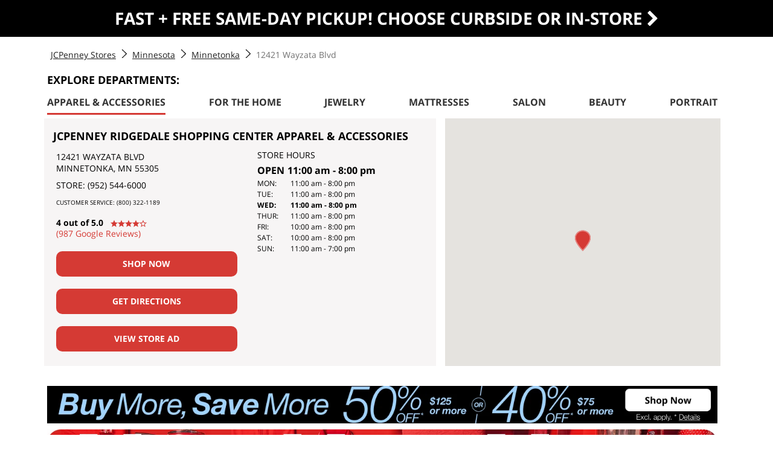

--- FILE ---
content_type: text/html; charset=utf-8
request_url: https://www.jcpenney.com/locations/mn/minnetonka/clothing-stores-minnetonka-mn-1405.html
body_size: 61754
content:
<!doctype html><html lang="en"><head><meta http-equiv="Content-Type" content="text/html; charset=utf-8"/><meta http-equiv="X-UA-Compatible" content="IE=edge"><link rel="dns-prefetch" href="//www.yext-pixel.com"><link rel="dns-prefetch" href="//a.cdnmktg.com"><link rel="dns-prefetch" href="//a.mktgcdn.com"><link rel="dns-prefetch" href="//dynl.mktgcdn.com"><link rel="dns-prefetch" href="//dynm.mktgcdn.com"><link rel="dns-prefetch" href="//www.google-analytics.com"><meta name="viewport" content="width=device-width, initial-scale=1, maximum-scale=1, user-scalable=no"><meta name="format-detection" content="telephone=no"><link rel="shortcut icon" href="../../permanent-b0b701/assets/images/favicon.78b0f2be.ico"><meta name="description" content="Discover your favorite brands of apparel, shoes and accessories for women, men and children at the Minnetonka, MN JCPenney Department Store."><meta name="keywords" content="clothing stores Minnetonka, women's, men's, boys and girls clothing, home furniture, bedding, jewelry, shoes"><meta property="og:title" content="Minnetonka, MN Department Store | Clothing & Shoes | JCPenney"><meta property="og:description" content="Discover your favorite brands of apparel, shoes and accessories for women, men and children at the Minnetonka, MN JCPenney Department Store."><meta property="og:image" content="https://www.jcpenney.com/locations/permanent-b0b701/assets/images/logo.02cf035f.png"><meta property="og:type" content="website"><meta property="og:url" content="https://www.jcpenney.com/locations/mn/minnetonka/clothing-stores-minnetonka-mn-1405.html"><meta name="twitter:card" content="summary"><link rel="canonical" href="https://www.jcpenney.com/locations/mn/minnetonka/clothing-stores-minnetonka-mn-1405.html" /><title>Minnetonka, MN Department Store | Clothing & Shoes | JCPenney</title><script type="text/javascript" src="https://www.jcpenney.com/assets/5d84d4cb52b53320f9a620c276678cd780016931697" async ></script><script type="text/javascript">window.Yext = (function(Yext){Yext.BaseUrl = "../../"; return Yext})(window.Yext || {});</script><style id="baseline-css">html,body,div,span,applet,object,iframe,h1,h2,h3,h4,h5,h6,p,blockquote,pre,a,abbr,acronym,address,big,cite,code,del,dfn,em,font,img,ins,kbd,q,s,samp,small,strike,strong,sub,sup,tt,var,b,u,i,center,dl,dt,dd,ol,ul,li,fieldset,form,label,legend,input,select,table,caption,tbody,tfoot,thead,tr,th,td{margin:0;padding:0;border:0;outline:0;font-size:100%;vertical-align:baseline;background:transparent}body{line-height:1}ol,ul{list-style:none}blockquote,q{quotes:none}blockquote:before,blockquote:after,q:before,q:after{content:'';content:none}:focus{outline:0}a,ins{text-decoration:none}del{text-decoration:line-through}table{border-collapse:collapse;border-spacing:0}address,b,caption,cite,code,dfn,em,strong,th,var{font-style:normal;font-weight:normal}body,form,input,select{color:#4b4b4b;font:13px/1.5 arial,helvetica,clean,sans-serif}h1,h2,h3,h4,h5,h6,strong,.bold_txt{font-weight:bold}h1,.font18{font-size:18px}h2{font-size:16px}h3{font-size:14px}em{font-style:italic}a{color:#2a5a97}a:hover{color:#3565aa}a:active{color:#3565aa}a:vistied{color:#3565aa}a:active{outline:0}a:focus{outline-style:none}.flt_clr{clear:both}.flt_wdt{float:left;width:100%}.flt_lft{float:left}.flt_rgt{float:right}.vert_mid,.mid_align{vertical-align:middle}.disp_blk{display:block}.hide_display{display:none}.red_text{color:#d92025}.gry_text{color:#666}.center_txt{text-align:center}.right_txt{text-align:right}.left_txt{text-align:left}.vert_top{vertical-align:top}.vert_bot{vertical-align:bottom}.float_fix{overflow:hidden}.float_auto{overflow:auto}.txt_caps{text-transform:uppercase}.txt_lower{text-transform:lowercase}.brd_none{border:0}.margn_aut{margin:0 auto}.mrgT0{margin-top:0!important}.btn_input_holder{float:left}.btn_input_holder span{display:block;padding-left:0;cursor:pointer;float:right}.btn_input_holder span input,.btn_input_holder span a,.jcp_form .btn_input_holder span input.disabled{font-size:11px;font-weight:bold;border:0 none;color:#FFF;padding:2px 10px 4px 6px;height:23px;cursor:pointer;text-transform:uppercase;float:left;width:auto;overflow:visible}.blue_button span{background:#015a8d url("../images/new_btn_left.gif") 0 0 no-repeat;height:23px}.btn_input_holder span a#addtobag{height:20px;padding:3px 13px 0 9px;-webkit-border-radius:4px}.btn_input_holder span a #addToBagImg{display:inline;vertical-align:middle;margin-top:1px}#checkoutSlider .btn_input_holder span input,#checkoutSlider .btn_input_holder span a,#checkoutSlider .jcp_form .btn_input_holder span input.disabled{font-size:11px;font-weight:bold;border:0 none;color:#fff;padding:1px 10px 7px 6px;cursor:pointer;text-transform:uppercase;float:left;width:auto;overflow:visible}#checkoutSlider .btn_input_holder span input#shippingContinueButton{padding:1px 10px 4px 6px}.shopping_kit .shopping_kit_holder .btn_input_holder span{float:none;display:inline}.blue_button span input{background:url("../images/blue_btn_long_sprite.png") right top no-repeat;height:23px;line-height:20px;color:#fff}.blue_button span input:disabled{background:url("../images/grey.jpg") center center no-repeat;background-size:100px 100px;height:23px;line-height:20px;color:#000}.blue_button span:hover{background:#003655 url("../images/blue_btn_long_sprite.png") 0 -27px no-repeat}.blue_button span:hover{background:transparent url("../images/blue_btn_long_sprite.png") 0 -27px no-repeat}.blue_button span:hover input{background:transparent url("../images/blue_btn_long_sprite.png") right -27px no-repeat}.blue_button_medium span{background:#015a8d url("../images/blue_btn_mediuml_left.gif") 0 0 no-repeat;height:18px}.blue_button_medium span input{background:url("../images/blue_btn_mediuml_right.gif") right top no-repeat;height:18px;padding:0 10px 3px 6px}.btn_input_holderRight{float:right}.btn_input_holderRight span{display:block;padding-left:4px;height:23px;cursor:pointer;float:left}.btn_input_holderRight span input,.btn_input_holder span a,.jcp_form .btn_input_holder span input.disabled{font-size:10px;font-weight:bold;border:0 none;color:#FFF;padding:2px 10px 4px 6px;height:23px;cursor:pointer;text-transform:uppercase;float:left;width:auto;overflow:visible}a.btn_anchor{background:url("../images/left_btn_small_blue.gif") no-repeat scroll 0 0 transparent;color:#fff!important;display:inline-block;font-size:10px!important;height:19px;line-height:19px;text-transform:uppercase}a.btn_anchor span{background:url("../images/rgt_btn_small_blue.gif") no-repeat scroll right top transparent;height:19px;line-height:19px;margin-left:4px;padding:0 10px 0 6px}.red_button span{background:#d0151b url("../images/all_Btns_Sprites.png") 0 0 no-repeat}.red_button span:hover{background-position:left -49px}.red_button span input,.red_button span a{background:url("../images/all_Btns_Sprites.png") right top no-repeat}.red_button span:hover input,.red_button span:hover a{background-position:right -49px}.red_button_medium span{background:#d0151b url("../images/button-sprite.gif") left 0 no-repeat;margin-bottom:5px}.red_button_medium span input{background:transparent url("../images/button-sprite.gif") right 0 no-repeat;padding-top:3px}.red_button_medium span:hover{background:transparent url("../images/button-sprite.gif") 0 -41px no-repeat}.red_button_medium span:hover input{background:url("../images/button-sprite.gif") right -41px no-repeat}.red_button_small span{background:#d0151b url("../images/red_btn_lft_small.gif") 0 0 no-repeat}.red_button_small span input{background:url("../images/red_btn_rgt_small.gif") right top no-repeat;height:19px;padding:0 10px 3px 6px}.red_button_small span:hover{background:transparent url("../images/button-sprite.gif") 0 -420px no-repeat}.red_button_small span:hover input{background:url("../images/button-sprite.gif") right -420px no-repeat}.red_btn_disabled span input,.red_btn_disabled span a{color:#fff;cursor:default;width:172px;font-size:18px}.btn_input_holder.red_btn_disabled span,.red_btn_disabled .red_button span,.red_btn_disabled .red_button span:hover{background:#fff url("../images/all_Btns_Sprites.png") left -136px no-repeat;height:30px}.red_btn_disabled span input,.red_btn_disabled span input:hover,.red_btn_disabled .red_button span a,.red_btn_disabled .red_button span a:hover{background:#fff url("../images/all_Btns_Sprites.png") right -136px no-repeat;height:30px}.skyblue_btn span{background:#d0151b url("../images/sky_blue_lft_btn.jpg") 0 0 no-repeat}.skyblue_btn span input{background:url("../images/sky_blue_rgt_btn.jpg") right top repeat-x}.grey_button span{background:#cdcdcd url("../images/all_Btns_Sprites.png") 0 -85px no-repeat}.grey_button span input{background:url("../images/all_Btns_Sprites.png") right -85px no-repeat;height:21px}.grey_button span:hover{background-position:left -109px}.grey_button span:hover input{background-position:right -109px}.lit_grey_button span{background:#cdcdcd url("../images/left_btn_lit_grey.gif") 0 0 no-repeat;height:19px}.lit_grey_button span input,.jcp_form .lit_grey_button span input.disabled{background:url("../images/rgt_btn_lit_grey.gif") right top no-repeat;height:19px;padding:2px 10px 3px 6px}.dark_grey_button span{background:url("../images/left_btn_dark_grey.gif") 0 0 no-repeat}.dark_grey_button span input{background:url("../images/rgt_btn_dark_grey.gif") right top no-repeat;height:19px}.dark_grey_button_small span{background:#7b7b7b url("../images/left_btn_dark_grey.gif") 0 0 no-repeat;height:19px}.dark_grey_button_small span:hover{background:#7b7b7b url("../images/button-sprite.gif") 0 -364px no-repeat}.dark_grey_button_small span input,.dark_grey_button_small span a{background:url("../images/rgt_btn_dark_grey.gif") right top no-repeat;height:19px!important;line-height:14px!important}.dark_grey_button_small span:hover input,.dark_grey_button_small span:hover a{background:url("../images/button-sprite.gif") right -364px no-repeat}.dark_grey_button_small span a{line-height:16px}.btn_input_holderRight.dark_grey_button span{height:19px}.disabled_button span{background:transparent url("../images/btn-add-this-disable.png") 0 0 no-repeat;display:block;height:30px;width:172px;cursor:default;color:#fff;font-size:17px;padding:2px 35px;font-weight:bolder;margin-left:4px}.blue_button_small span{background:#015a8d url("../images/left_btn_small_blue.gif") 0 0 no-repeat;height:19px}.blue_button_small span:hover{background:transparent url("../images/button-sprite.gif") 0 -308px no-repeat}.blue_button_small span input,.blue_button_small span a{background:url("../images/rgt_btn_small_blue.gif") right top no-repeat;height:19px;line-height:14px}.blue_button_small span:hover input,.blue_button_small span:hover a{background:url("../images/button-sprite.gif") right -308px no-repeat transparent}.lite_blue_button_small span{background:#5996cf url("../images/left_btn_smalll_lite_blue.gif") 0 0 no-repeat;height:19px}.lite_blue_button_small span input{background:url("../images/rgt_btn_small_lite_blue.gif") right top no-repeat;height:19px;padding:2px 10px 3px 6px}.information_blue{color:#0b5681}.btn_input_holderright span input,.btn_input_holder span a,.jcp_form .btn_input_holder span input.disabled{font-size:10px;font-weight:bold;border:0 none;color:#FFF;padding:2px 10px 4px 6px;height:23px;cursor:pointer;text-transform:uppercase;float:left;width:auto;overflow:visible}.btn_input_holderright span .defaultcursor{cursor:default;font-size:11px;color:#fff}.btn_input_holderright span{display:block;padding-left:4px;height:23px;cursor:pointer;float:left}.btn_input_holderright1 span input,.btn_input_holder span a,.jcp_form .btn_input_holder span input.disabled{font-size:10px;font-weight:bold;border:0 none;color:#FFF;padding:2px 10px 4px 6px;height:23px;cursor:pointer;text-transform:uppercase;float:left;width:auto;overflow:visible}.btn_input_holderright1 span .defaultcursor{cursor:default;font-size:11px;color:#fff}.btn_input_holderright1 span{display:block;padding-left:4px;height:23px;cursor:pointer;float:left}.btn_input_holderright_override span input,btn_input_holderright_override span input.disabled{text-transform:none;font-weight:bold;font-size:11px}.blue_button_small span{background:#015a8d url("../images/left_btn_small_blue.gif") 0 0 no-repeat;height:19px}.blue_button_small span:hover{background:transparent url("../images/button-sprite.gif") 0 -308px no-repeat}.grid_1,.grid_2,.grid_3,.grid_4,.grid_5,.grid_6,.grid_7,.grid_8,.grid_9,.grid_10,.grid_11,.grid_12,.grid_13,.grid_14,.grid_15,.grid_16,.grid_17,.grid_18,.grid_5_container,.grid_25,.grid_26,.width595,.grid_cs_6,.width151,.width221,.width71{display:inline;float:left;position:relative}.grid_margin{margin:0 10px}.alpha{margin-left:0}.omega{margin-right:0}.row_db{clear:both;overflow:hidden}.row{clear:both;overflow:visible;margin-bottom:5px}.row-overflow-hidden{overflow:hidden}.grid_1,.et_adlink{width:155px}.grid_2{width:165px}.grid_3{width:170px}.grid_4{width:180px}.grid_5{width:195px}.grid_6{width:235px}.grid_cs_6{width:228px}.grid_7{width:260px}.grid_8{width:365px}.grid_9{width:390px}.grid_10{width:470px}.grid_11{width:480px}.grid_12{width:520px}.grid_13{width:590px}.grid_14{width:725px}.grid_15{width:780px}.grid_16{width:805px}.grid_17{width:641px}.grid_18{width:319px}.grid_19{width:585px}.grid_20{width:700px}.grid_21{width:650px}.grid_22{width:228px}.grid_23{width:309px}.grid_24{width:170px;margin-right:10px}.grid_25{width:395px}.grid_26{width:565px}.grid_7_Container{width:260px;float:left}.grid_27{width:1000px}.grid_28{width:545px}.grid_29{width:250px}.grid_31{width:320px}.grid_32{width:625px}.grid_33{width:717px}.grid_34{width:242px}.width163{width:163px}.width359{width:359px}.width428{width:428px}.width426{width:426px}.width124{width:124px}.width162{width:162px}.width151{width:151px}.width221{width:221px}.width71{width:71px}.width260{width:260px}.padl0{padding:10px}.padl5{padding:15px}.pad20{padding:20px}.padL5{padding-left:5px}.padL10{padding-left:10px}.padL20{padding-left:20px}.padl23{padding-left:23px}.padl30{padding-left:30px}.padl35{padding-left:35px}.padl70{padding-left:70px}.padl100{padding-left:100px}.padt15{padding-top:15px}.padtb9{padding:9px 0}.padt35{padding-top:35px}.padtb10{padding:10px 0 10px 0}.padtb20{padding:20px 0 20px 0}.padt10{padding-top:10px}.padt5{padding-top:5px}.padb5{padding-bottom:5px}.padb10{padding-bottom:10px}.padb15{padding-bottom:15px}.padb20{padding-bottom:20px}.padr10{padding-right:10px}.padr20{padding-right:20px}.padr75{padding-right:75px}.padb30{padding-bottom:30px}.padt20{padding-top:20px}.padt23{padding-top:23px}.padr5{padding-right:5px}.padlr10{padding:0 10px 0 10px}.fltclr{clear:both}.padl10{padding-left:10px}.padb50{padding-bottom:50px}.pad10l20{padding:10px 10px 10px 20px}.pad20210{padding:20px 20px 10px 20px}.mrgr1{margin-right:1px}.mrgr2{margin-right:2px}.mrgr3{margin-right:3px}.mrgr4{margin-right:4px}.mrgr5{margin-right:5px}.mrgr8{margin-right:8px}.mrgr10{margin-right:10px}.mrgr15{margin-right:15px}.mrgr20{margin-right:20px}.mrgr32{margin-right:32px}.mrgr40{margin-right:40px}.mrgr50{margin-right:50px}.mrgl13{margin-left:13px}.margl5{margin-left:5px}.margl10{margin-left:10px}.margl5{margin-left:5px}.margl6{margin-left:6px}.mrgtm1{margin-top:-1px}.mrgt1{margin-top:1px}.mrgt2{margin-top:2px}.mrgt3{margin-top:3px}.mrgt5{margin-top:5px}.mrgt4{margin-top:4px}.mrgt7{margin-top:7px}.mrgt8{margin-top:8px}.mrgt10{margin-top:10px}.mrgt15{margin-top:15px}.mrgt17{margin-top:17px}.mrgt20{margin-top:20px}. .mrgt27{margin-top:27px}.mrgt40{margin-top:40px}.mrgt120{margin-top:120px}.mrgl07{margin-left:7px}.mrgl10{margin-left:10px}.mrgl2{margin-left:2px}.mrgl3{margin-left:3px}.mrgl4{margin-left:4px}.mrgl5{margin-left:5px}.mrgl12{margin-left:12px}.mrgl15{margin-left:15px}.mrgl20{margin-left:20px}.mrgl25{margin-left:25px}.mrgl60{margin-left:60px}.mrgl70{margin-left:70px}.mrgl150{margin-left:150px}.mrgb2{margin-bottom:2px}.mrgb5{margin-bottom:5px}.mrgb10{margin-bottom:10px}.mrgb15{margin-bottom:15px}.mrgb16{margin-bottom:16px}.mrgb18{margin-bottom:18px}.mrgb20{margin-bottom:20px}.mrgb25{margin-bottom:25px}.mrgb30{margin-bottom:30px}.mrgb70{margin-bottom:70px}.mrg20{margin:20px}.width670{width:663px}.width695{width:695px}.width500{width:500px}.width485{width:485px}.width448{width:448px}.width200{width:200px}.width205{width:205px}.width215{width:215px}.width290{width:290px}.width292{width:292px}.width202{width:202px}.width220{width:220px}.width240{width:240px}.width435{width:435px}.width300{width:300px}.width305{width:305px}.width320{width:320px}.width325{width:325px}.width350{width:350px}.width351{width:351px}.width355{width:355px}.width577{width:577px}.width574{width:574px}.width287{width:287px}.width281{width:281px}.width595{width:595px}.width120{width:120px}.width135{width:135px}.width145{width:145px}.width150{width:150px}.width170{width:170px}.width175{width:175px}.width185{width:185px}.width700{width:700px}.height40{height:40px}.height80{height:80px}.font9{font-size:9px}.font10{font-size:10px}.smallf11{font-size:11px}.bigf16{font-size:16px}.bigf18{font-size:18px}.bigf17{font-size:17px}.font14{font-size:14px}.font15{font-size:15px}.font12{font-size:12px}.font13{font-size:13px}.font22{font-size:22px}.font25{font-size:25px}.txt63clr{color:#636363}.white_bckg{background:#fff}.lin_height12{line-height:12px}.lin_height16{line-height:16px}.lin_height17{line-height:17px}.lin_height22{line-height:22px}.height28{height:28px!important}.capstxt{text-transform:capitalize}.soc_media{float:left;width:400px}.width288{width:288px}.nbrdr{border:0}.width280{width:280px}.padt3_bo{font-size:12px;color:#4b4b4b;width:82px}.fav_status{font-family:arial regular;font-size:12px;color:#4b4b4b;width:61px}.search_attempt{font-family:helvetica,sans-serif;margin:10px 0 10px 45px;height:auto;display:inline-block}.sugg_search_terms{float:left;width:605px}.sugg_search_terms li a{color:#295ea4!important;line-height:20px;font-weight:bold;font-size:16px}.try_search_again{float:left}.try_search_again p{color:#363636!important;line-height:20px;font-weight:bold}.relate_search_attempt{font-family:helvetica,sans-serif;background-color:#eee;margin:0;height:44px;line-height:43px;clear:both}.relate_search_title{color:#333;font-size:12px;margin:0 0 0 5px;float:left}.relate_search_attempt ul{float:left;line-height:42px}.relate_search_attempt li{margin:0 5px 0 0;display:inline-block;*zoom:1;*float:left}.relate_search_attempt li a{color:#2a5a97!important;font-weight:bold;font-size:12px}.relate_search_attempt ul li a:hover{text-decoration:underline}.appointment_title{font-family:helvetica;color:#707070;font-size:18px}.appointment_header_bg{background:#cdcdcd!important;font-size:12px!important}.float_container:before,.float_container:after{content:"";display:table}.float_container:after{clear:both}.sub_title_font{font:bold 11px helvetica,sans-serif;color:#aaa}.app_content_font{font:bold 12px helvetica,sans-serif;color:#333}.normal_font{font:11/15px helvetica,sans-serif;color:#333}.action_font{font:12px helvetica,sas-serif;color:#2a5a97}.row_padding{padding:10px 0}.alt_color{background-color:#eee;border-top:1px solid #aaa;border-bottom:1px solid #ddd}.app_separator{margin-bottom:60px}.col_1{width:150px;display:inline;float:left;position:relative}.col_2{width:150px;display:inline;float:left;position:relative}.col_3{width:180px;display:inline;float:left;position:relative}.col_4{width:300px;display:inline;float:left;position:relative}.width_60{width:60px;display:inline;float:left;position:relative}#sitemap{padding:10px;margin:5px auto;color:#333;font-weight:bold}#sitemap a{color:#2d2e91;text-decoration:underline;font-weight:bold}#sitemap a:hover{text-decoration:none}#sitemap h1{font-size:18px}#sitemap h2{font-size:13px;margin-left:25px;margin-top:20px;margin-bottom:0}#sitemap h3,#sitemap h5{font-size:10px;text-transform:uppercase}#sitemap h3{margin-left:50px;margin-top:10px;margin-bottom:0}#sitemap h5{margin-left:100px;margin-top:5px;margin-bottom:0}#sitemap h4,#sitemap h6{font-size:12px;margin-top:5px;margin-bottom:0}#sitemap h4{margin-left:75px}#sitemap h6{margin-left:125px}*{margin:0;padding:0}.clear_floats{clear:both}.container_main{position:relative}#search_text{z-index:5000;width:auto;height:auto;color:#666;display:inline-block;padding-top:20px;padding-bottom:20px;font:13px/1.5 arial,helvetica,clean,sans-serif;margin-top:35px}.search_text_m2,.search_text_pdp,.search_text_x2{border-top:1px solid #cdcdcd}.search_text_hp,.search_text_alt{border-bottom:1px solid #cdcdcd}.search_text_xgn{bottom:0}#search_text h4{display:block;font-weight:bold}#search_text a{text-decoration:underline}#search_text a:hover{color:#333}.footer_nav{margin-top:10px}#billMeLaterInfo .float_fix{overflow:visible}#giftCardBlock{padding-bottom:10px}.homepage_bckgrnd #rr_placement_0 .grid_14.saled_view.flt_rgt{width:968px}.promo_summary .promo_reward_content #couponCodeForm .promo_code,#savingPromoId .savings_innerdiv .total{float:none\9!important}.image_price_ship_info .savings_promo#savingPromoId .savings_innerdiv SPAN.flt_lft{width:50%;overflow:visible}.s7zoomview{width:375px;height:375px}.s7container{height:375px}.s7flyoutzoomview{width:375px;height:375px;position:relative;border:0 solid #fff}.module_overlay .s7zoomview{width:250px;height:250px}.module_overlay .s7container{height:250px}.module_overlay .s7flyoutzoomview{width:250px;height:250px;position:relative;border:0 solid #fff}.s7swatches{top:420px;left:-5px;height:76px;width:380px;border:1px;border-color:#ccc;background-color:rgba(255,255,255,0)}.s7swatches .s7thumb{height:35px;width:35px}.s7swatches .s7thumbcell{margin:5px}.s7swatches .s7thumb[state="over"]{border-color:#000}.s7zoominbutton{display:block;position:absolute;top:390px;left:0;width:24px;height:23px;z-index:5000;background-image:url(//www.jcpenney.com/dotcom/swfapp/assets/plus.png)}.s7zoominbutton[state="up"]{background-image:url(//www.jcpenney.com/dotcom/swfapp/assets/plus.png)}.s7zoominbutton[state="over"]{background-image:url(//www.jcpenney.com/dotcom/swfapp/assets/plus.png)}.s7zoominbutton[state="down"]{background-image:url(//www.jcpenney.com/dotcom/swfapp/assets/plus.png)}.s7zoominbutton[state="disabled"]{background-image:url(//www.jcpenney.com/dotcom/swfapp/assets/plus.png)}.s7zoomoutbutton{display:block;position:absolute;top:390px;left:29px;width:24px;height:23px;z-index:5000;background-image:url(//www.jcpenney.com/dotcom/swfapp/assets/minus.png)}.s7zoomoutbutton[state="up"]{background-image:url(//www.jcpenney.com/dotcom/swfapp/assets/minus.png)}.s7zoomoutbutton[state="over"]{background-image:url(//www.jcpenney.com/dotcom/swfapp/assets/minus.png)}.s7zoomoutbutton[state="down"]{background-image:url(//www.jcpenney.com/dotcom/swfapp/assets/minus.png)}.s7zoomoutbutton[state="disabled"]{background-image:url(//www.jcpenney.com/dotcom/swfapp/assets/minus.png)}.s7zoomresetbutton{display:block;position:absolute;top:390px;left:58px;width:76px;height:23px;z-index:5000;background-image:url(//www.jcpenney.com/dotcom/swfapp/assets/reset.png)}.s7zoomresetbutton[state="up"]{background-image:url(//www.jcpenney.com/dotcom/swfapp/assets/reset.png)}.s7zoomresetbutton[state="over"]{background-image:url(//www.jcpenney.com/dotcom/swfapp/assets/reset.png)}.s7zoomresetbutton[state="down"]{background-image:url(//www.jcpenney.com/dotcom/swfapp/assets/reset.png)}.s7zoomresetbutton[state="disabled"]{background-image:url(//www.jcpenney.com/dotcom/swfapp/assets/reset.png)}.s7button{margin-top:6px}.module_overlay .s7button{margin-top:-72px;margin-left:20px}.s7flyoutzoomview .s7highlight{border:1px solid #fff;background:transparent url("../images/HoverZoom.png")}.s7flyoutzoomview .s7flyoutzoom{width:384px;height:375px;left:380px;position:absolute;border:2px solid #cdcdcd;z-index:5000}#printKaLink{float:right;padding-right:80px;font-size:14px;color:#666}.ka_header{background:#dbdbdb;font-size:16px;margin-top:-14px;height:30px;color:#666}.emailToolTipDivider{width:450px;height:1px;background-color:#cdcdcd;margin-left:0;margin-top:14px}.totalOrderdiscountFlyout{font-size:13px;color:green;text-align:right;margin-bottom:15px}.emailToolTipMessage{margin-top:5px;font-size:11px;font-style:italic}.apo_info{color:#aaa;font-size:10px}.gry_btm_bdr{border-bottom:1px #ebebeb dotted}#search_text.search_text_hp{border-bottom:0;padding-bottom:0}.topSearchDiv{border-bottom:1px solid #e5e2dd;width:100%;padding-bottom:30px;margin-top:-12px}.searchHeader{width:12%;display:inline-block;border-right:1px solid #e5e2dd}.searchHeader div{font-size:15px;color:#666;font-family:Helvetica;font-weight:bold;padding-top:18px;padding-bottom:25px}.searchTermsContainer{display:inline-block;width:auto;padding-bottom:28px}.searchTermsContainer div{padding:5px 5px 5px 5px;position:absolute;width:auto}.searchTermsContainer ul li{float:left;margin-left:10px;margin-right:5px}.searchTermsContainer a:hover{text-decoration:underline}.panel_holder .topSearchDiv .searchTermsContainer div{width:auto}.flt_wdt .topSearchDiv{border-bottom:0}.panel_holder .topSearchDiv{margin-left:0}.global_footer .searchHeader{width:12%}.image_price_ship_info .bagDiscount{float:right;padding:10px;padding-top:28px}.image_price_ship_info .clearfloat{clear:both}.image_price_ship_info .totalItemsDiscount .priceSpacerForDiscounts{margin:0 5px 0 0}.status .oosMsg{font-weight:bold;color:#2a5a97;font-size:12px;font-family:'Helvetica'}.findstoreBag{background-position:10px 5px;background-repeat:no-repeat;background-image:url('../images/searchglass15px.png');height:25px;background-color:#0d598a;color:white;font-size:12px;cursor:pointer;-webkit-border-radius:3px;-moz-border-radius:3px;border-radius:3px;width:176px;padding-left:25px;font-weight:bold}.findstoreBagLink{float:right;margin:5px 0 0 0}.findstoreBag.storeDisplay{width:210px}.findInStoreLink{text-decoration:underline}.item_details_summary .dynamic_error_msgs.oosMsg{height:20px}.dynamic_info_msgs.oosMsg{margin-top:18px}.oosMsg .information_icn img{height:25px;width:25px;margin-top:-2px}.XGN_blankheart{top:-5px;right:-8px;position:absolute;padding-right:13px;padding-top:13px}.flyout_XGN{position:absolute;margin-top:-186px;margin-left:23px;background:#fff;width:110px;height:auto;padding:4px 12px 16px;border:1px solid #cdcdcd;-webkit-box-shadow:0 1px 5px 0 rgba(71,71,71,0.5);-moz-box-shadow:0 1px 5px 0 rgba(71,71,71,0.5);box-shadow:0 1px 5px 0 rgba(71,71,71,0.5)}.loginXGNflyout{font-family:helvetica,sans-serif,Arial;font-size:12px;padding-left:13px}.loginXGNflyout a{text-decoration:underline;color:#2a5a97;font-size:12px;font-family:helvetica}#saved{font-family:helvetica,sans-serif,arial;font-weight:bold;font-size:13px;position:absolute;margin-top:-10px;color:#707070;padding-left:6px}#savedlogin{padding:10px 32px 16px 32px;font-family:helvetica,sans-serif,arial;font-weight:bold;font-size:13px;color:#707070}.xgnRedHeartlogin{float:none;padding:16px 38px 0 38px}.xgnRedHeart{padding-left:17px;width:27px;padding-top:5px;float:left}.flyout_EnsSfl,.flyout_EnsSfltwo{position:absolute;margin-left:203px;background:#fff;width:140px;height:auto;padding:15px;border:1px solid #cdcdcd;-webkit-box-shadow:0 1px 5px 0 rgba(71,71,71,0.5);-moz-box-shadow:0 1px 5px 0 rgba(71,71,71,0.5);box-shadow:0 1px 5px 0 rgba(71,71,71,0.5)}.flyout_EnsSfltwo{margin-top:-50px}.flyout_PDP{position:absolute;margin-left:-203px;background:#fff;width:140px;height:auto;padding:15px;border:1px solid #cdcdcd;-webkit-box-shadow:0 1px 5px 0 rgba(71,71,71,0.5);-moz-box-shadow:0 1px 5px 0 rgba(71,71,71,0.5);box-shadow:0 1px 5px 0 rgba(71,71,71,0.5)}.pdp_Blankheart a input{float:left;margin-left:-27px;margin-top:-17px;padding-left:20px;padding-right:4px;padding-top:14px}.pdpRedHeart{padding-left:52px;width:35px}#savedpdp,#savedEnsSfl{font-family:helvetica,sans-serif,arial;font-weight:bold;font-size:13px;color:#707070;padding-left:48px}.loginPdPflyout,.loginEnsSflflyout{padding-left:52px}.loginPdPflyout a,.loginEnsSflflyout a{text-decoration:underline;font-family:Helvetica,sans-serif,Arial;font-size:12px}#belowLoginpdp{font-family:Helvetica,sans-serif,Arial;font-size:12px;color:#333}.flyout_saveLater{margin-left:-185px;margin-top:80px;position:absolute;background:#fff;width:140px;height:auto;padding:15px;border:1px solid #cdcdcd;-webkit-box-shadow:0 1px 5px 0 rgba(71,71,71,0.5);-moz-box-shadow:0 1px 5px 0 rgba(71,71,71,0.5);box-shadow:0 1px 5px 0 rgba(71,71,71,0.5)}#flyout_saveLaterGuest{top:200px}.pdpRedHeartlogin,.ensSflHeart{padding-left:48px}#savedpdplogin,#savedEnsSfl,#savedmtmsfllogin{padding:47px;font-family:helvetica,sans-serif,arial;font-weight:bold;font-size:13px;color:#707070}.pdpEns_Blankheart a input{float:left;margin-left:-27px;margin-top:-15px;padding-left:20px;padding-right:4px;padding-top:13px}.flyout_Ens{position:absolute;margin-left:-203px;background:#fff;width:140px;height:auto;padding:15px;border:1px solid #cdcdcd;-webkit-box-shadow:0 1px 5px 0 rgba(71,71,71,0.5);-moz-box-shadow:0 1px 5px 0 rgba(71,71,71,0.5);box-shadow:0 1px 5px 0 rgba(71,71,71,0.5);z-index:999}.flyout_ChildEns{position:absolute;margin-left:-140px;margin-top:-3px;background:#fff;width:115px;height:auto;padding:5px;border:1px solid #cdcdcd;-webkit-box-shadow:0 1px 5px 0 rgba(71,71,71,0.5);-moz-box-shadow:0 1px 5px 0 rgba(71,71,71,0.5);box-shadow:0 1px 5px 0 rgba(71,71,71,0.5)}.childRedHeart{width:35px;padding-left:39px;padding-top:5px}#savedchild{padding:35px;font-family:helvetica,sans-serif,arial;font-weight:bold;font-size:13px;color:#707070}.loginChildflyout{padding-left:41px}.loginChildflyout a{text-decoration:underline;font-family:Helvetica,sans-serif,Arial;font-size:12px}.childRedHeartlogin{padding:10px 0 0 37px}#savedchildlogin{padding-left:36px;font-family:helvetica,sans-serif,arial;font-weight:bold;font-size:13px;color:#707070}.MTM_Blankheart a input{float:left;margin-left:-27px;margin-top:-13px;padding-left:20px;padding-right:4px;padding-top:14px}.flyout_MTM{position:absolute;margin-left:-203px;background:#fff;width:140px;height:auto;padding:15px;border:1px solid #cdcdcd;-webkit-box-shadow:0 1px 5px 0 rgba(71,71,71,0.5);-moz-box-shadow:0 1px 5px 0 rgba(71,71,71,0.5);box-shadow:0 1px 5px 0 rgba(71,71,71,0.5)}.mtmRedHeartlogin,.ensSflHeartlogin{padding-left:48px}.ensSflHeartlogin{padding-left:50px}#savedMTMlogin,#savedEnsSfllogin{padding:47px;font-family:helvetica,sans-serif,arial;font-weight:bold;font-size:13px;color:#707070}.mtmRedHeart{padding-left:52px;width:35px}#savedMTM{font-family:helvetica,sans-serif,arial;font-weight:bold;font-size:13px;color:#707070;padding-left:48px}.loginMTMflyout{padding-left:52px}.loginMTMflyout a{text-decoration:underline;font-family:Helvetica,sans-serif,Arial;font-size:12px}.flyout_MTMsfl{position:absolute;margin-left:-190px;margin-top:-72px;background:#fff;width:140px;height:auto;padding:15px;border:1px solid #cdcdcd;-webkit-box-shadow:0 1px 5px 0 rgba(71,71,71,0.5);-moz-box-shadow:0 1px 5px 0 rgba(71,71,71,0.5);box-shadow:0 1px 5px 0 rgba(71,71,71,0.5)}.flyout_saveLater img.alert,.flyout_EnsSfl img.alert,.flyout_MTMsfl img.alert,.flyout_PDP img.alert,.flyout_Ens img.alert,.flyout_EnsSfltwo img.alert{width:22px;padding-left:57px}#flyout_saveLater li,.flyout_EnsSfl li,.flyout_MTMsfl li,.flyout_PDP li,.flyout_Ens li,#flyout_saveLaterGuest li,.flyout_EnsSfltwo li{font-weight:bold;color:#c51f1f;width:auto}.flyout_XGN img.alert,.flyout_ChildEns img.alert{width:22px;padding-left:43px;padding-top:6px}.flyout_XGN li,.flyout_ChildEns li{color:#c51f1f;font-weight:bold;width:auto}.flyout_saveLaterlot{margin-left:-185px;margin-top:-20px;position:absolute;background:#fff;width:140px;height:auto;padding:15px;border:1px solid #cdcdcd;-webkit-box-shadow:0 1px 5px 0 rgba(71,71,71,0.5);-moz-box-shadow:0 1px 5px 0 rgba(71,71,71,0.5);box-shadow:0 1px 5px 0 rgba(71,71,71,0.5)}#heartwidth{width:23px}.red_buttonfav span{background:#d0151b;margin-bottom:5px;border-radius:3px;-moz-border-radius:3px;-webkit-border-radius:3px}.red_buttonfav span:hover{background:#9c1014;margin-bottom:5px;border-radius:3px;-moz-border-radius:3px;-webkit-border-radius:3px}.btn_finditeminstore_pdplineitem{background-position:2px 5px;background-repeat:no-repeat;background-image:url('../images/searchglass15px.png');height:23px;background-color:grey;color:white;font-size:10px;cursor:pointer;-webkit-border-radius:3px;-moz-border-radius:3px;border-radius:3px;width:120px;padding-left:15px;font-weight:bold;margin-left:0;margin-top:3px;cursor:default}.findstoreBagfav{background-position:2px 5px;background-repeat:no-repeat;background-image:url('../images/searchglass15px.png');height:25px;background-color:#0d598a;color:white;font-size:10px;cursor:pointer;-webkit-border-radius:3px;-moz-border-radius:3px;border-radius:3px;width:120px;padding-left:15px;font-weight:bold;margin-left:8px;margin-top:3px}#inventoryMessage{font:10px Helvetica,Arial,Sans-serif;color:#666;padding-bottom:10px;text-align:left}.myfavoriteLink{position:relative;-webkit-animation:downtoup .8s;-webkit-animation-iteration-count:1;animation:downtoup .8s;animation-iteration-count:1;-o-animation:downtoup .8s;-o-animation-iteration-count:1;-moz-animation:downtoup .8s;-moz-animation-iteration-count:1}@-webkit-keyframes downtoup{from{top:0}to{top:-30px}}@keyframes downtoup{from{top:0}to{top:-30px}}@-o-keyframes downtoup{from{top:0}to{top:-30px}}@-moz-keyframes downtoup{from{top:0}to{top:-30px}}#emailAddressFormat{text-transform:none}#afshcontainer{font-weight:normal;text-align:center;height:265px;width:760px;margin:12px 0 10px 0}.btn-optin-modal-done input{font-size:11px;font-weight:bold;width:50px;background:#7c7c7c;border:0;border-radius:3px;height:20px;color:#FFF;cursor:pointer}text-center{text-align:center}.btn-optin-modal-done input{font-size:11px;font-weight:bold;width:50px;background:#7c7c7c;border:0;border-radius:3px;height:20px;color:#FFF;cursor:pointer}.bp-change-pickup-store-container{font:normal 12px Helvetica,Arial;background:#ebf3f8;border:1px solid #d0d0cd;padding:10px;color:#494a59;width:200px}.bp-change-pickup-store-container ul{list-style-type:none;margin:0;padding:0;display:block}.bp-change-pickup-store-container ul li{margin-bottom:10px;overflow:hidden}.bp-change-pickup-store-container ul li>div:first-child{float:left;margin-right:10px}.bp-change-pickup-store-container ul li>div.bp-omega{overflow:hidden}.bp-change-pickup-store-container ul li h2,.bp-change-pickup-store-container ul li h3{margin:0;padding:0}.bp-change-pickup-store-container ul li h2{font-size:12px;font-weight:bold}.bp-change-pickup-store-container ul li h3{font-size:12px;font-weight:normal;margin-top:0}.bp-change-pickup-store-container ul li h3>div.store-pickup-unavailable{opacity:.5}.bp-change-pickup-store{margin-left:28px}.bp-change-pickup-store a{font:bold 11px Helvetica,Arial;text-decoration:none;color:#0b8fe0}.bp-custom-radio{width:18px;height:20px;display:inline-block;position:relative;z-index:1;top:3px;background:url("/dotcom/images/bp-radio.png") no-repeat}.bp-custom-radio:hover{background:url("/dotcom/images/bp-radio-hover.png") no-repeat}.bp-custom-radio.selected{background:url("/dotcom/images/bp-radio-selected.png") no-repeat}.bp-custom-radio.disabled{opacity:.2;filter:alpha(opacity=30)}.bp-custom-radio input[type="radio"]{margin:1px;position:absolute;z-index:2;cursor:pointer;outline:0;opacity:0;_noFocusLine:expression(this.hideFocus=true);-ms-filter:"alpha(opacity=0)";filter:alpha(opacity=0);-khtml-opacity:0;-moz-opacity:0}.bp-shop-bag-details{overflow:hidden}.bp-shop-bag-item-details{width:195px;margin-right:10px}.bp-shop-bag-item-price-details.floatL{width:172px;margin-right:8px}.bp-shop-bag-details-container ul.bp-shop-bag-item-list{list-style-type:none;display:block;overflow:hidden}.bp-shop-bag-details-container ul.bp-shop-bag-item-list li{float:left}.bp-shop-bag-details-container ul.bp-shop-bag-item-list li:first-child{margin-left:0}.bp-shop-bag-details-container ul.bp-shop-bag-item-list li.product_description{width:103px}.bp-shop-bag-details-container .bp-shop-bag-item-details .update_btn{float:right;margin-top:5px}.bp-shop-bag-details-container .bp-shop-bag-item-details .update_btn select[id*="quantity"]{width:80px!important;height:20px!important}.bp-shop-bag-details-container .bp-shop-bag-item-details .update_btn label[for="quantity"]{margin-bottom:5px;font-weight:normal!important}.bp-shop-bag-item-price-details .third_grid{width:170px!important;float:none!important;padding:0!important}.bp-shop-bag-links-container{text-align:center;width:190px;margin:10px auto 0 auto;padding-right:20px;color:#4a90e2}.bp-shop-bag-links-container a{color:#0b8fe0;font-weight:bold}.bp-shop-bag-item-price-details .totalItemsDiscount.bagDiscount{padding:0!important;padding-top:10px!important;float:none!important}.bp-product-detail{padding:2px 0 0 20px!important}.bp-price-ship-info{width:100%!important}.bp-price-value-spacer{float:none!important}.bp-shipping-right-panel{width:315px!important}.bp-bag-items-details{width:640px!important}.bp-price-value-spacer>span{display:block}.bp-price-value-spacer>span.bp-total-item-discount-title{float:left}.bp-price-value-spacer>span.bp-total-item-discount-price{float:right}.bp-brand-name{font-size:16px!important}.bp-brand-name a{color:#000!important}.bp-shopping-bag-status a{color:#2060ca}.bp-sku-details{width:106px;margin-left:5px}.bp-product-img img{border:2px solid #cecac5}#savingPromoId .bp-price-value-spacer>span.bp-total-item-discount-title{float:left;margin-left:0}#savingPromoId .bp-price-value-spacer>span.bp-total-item-discount-price{margin-right:0}#order_confirmation_content #shopping_inventory_msg{color:#222!important;text-transform:capitalize}.bp-brand-name{margin-bottom:6px}.bp-brand-name a{font:18px Helvetica,Arial}.bp-price-ship-info{padding-top:12px}.bp-shop-bag-item-details,.bp-shop-bag-item-price-details{font:12px Helvetica,Arial;color:#4a4a4a;text-transform:capitalize}.promo_summary .promo_reward_content #couponCodeForm .promo_code,#savingPromoId .savings_innerdiv .total{border-top:2px solid #aaa;margin-top:8px;padding-top:8px}.bp-change-pickup-store-container{color:#4a4a4a}.bp-change-pickup-store-container ul li h2{font:normal 12px Helvetica,Arial}.bp-change-pickup-store-container ul li h3{font:12px Helvetica,Arial}.bp-change-pickup-store-container a{font:12px Helvetica,Arial}.bp-shop-bag-links-container a{font:normal 11px Helvetica,Arial;color:#4a90e2}.bp-shop-bag-details-container ul.bp-shop-bag-item-list li.product_description span{display:block;margin-bottom:5px}.bp-shop-bag-item-price-details.floatL{width:182px}.bp-shop-bag-item-price-details .third_grid{width:182px!important}#shoppingBagContentID .image_price_ship_info #savingPromoId .savings_innerdiv span.fontbold{width:auto}.bp-shop-bag-links-container{width:200px}.bp-product-detail .item_original .item_number{font:13px Helvetica,Arial;color:#4a4a4a}.bp-shopping-bag-status{width:105px}.image_price_ship_info #savingPromoId.savings_promo.third_grid.cr_bkgrnd .savings_innerdiv span.flt_lft{width:auto}#recMessage{padding-left:20px;padding-right:20px}.itemFavBadge.preOrderBadge img.alignImg{margin-left:-18px}.BVQAViewQuestionsContent .BVQANoQuestions a{margin:0 10px 8px 0}#regularPP #largeApplianceSuccessMsg a{display:none}.ensemble_holding .soc_media{width:100%}.smsTerms{font-family:'Helvetica';color:#333;font-size:12px}.smsTerms a{font-weight:bold;text-decoration:none;color:#2060ca}.smsTerms .summary{display:none}.smsTerms .modalBg{position:fixed;overflow:auto;width:100%;background:rgba(0,0,0,0.6);top:0;left:0;height:100%}.smsTerms .modal{max-width:700px;margin:10% auto 0 auto;background:#fff}.smsTerms .modal header{background:#eee;font-size:16px;padding:8px 16px;color:#666;font-weight:bold}.smsTerms .modal header span{float:right;color:#666;cursor:pointer}.smsTerms .modal section{padding:16px}.smsTerms .modalBg{display:none;transition:all 1s ease-in-out}.smsTerms .showModal{display:block;opacity:1;z-index:1001}</style><style id="baseline-syndicate-css">html,body,div,span,applet,object,iframe,h1,h2,h3,h4,h5,h6,p,blockquote,pre,a,abbr,acronym,address,big,cite,code,del,dfn,em,font,img,ins,kbd,q,s,samp,small,strike,strong,sub,sup,tt,var,b,u,i,center,dl,dt,dd,ol,ul,li,fieldset,form,label,legend,input,select,table,caption,tbody,tfoot,thead,tr,th,td{margin:0;padding:0;border:0;outline:0;font-size:100%;vertical-align:baseline;background:transparent}body{line-height:1}ol,ul{list-style:none}blockquote,q{quotes:none}blockquote:before,blockquote:after,q:before,q:after{content:'';content:none}:focus{outline:0}a,ins{text-decoration:none}del{text-decoration:line-through}table{border-collapse:collapse;border-spacing:0}address,b,caption,cite,code,dfn,em,strong,th,var{font-style:normal;font-weight:normal}body,form,input,select{color:#4b4b4b;font:13px/1.5 arial,helvetica,clean,sans-serif}h1,h2,h3,h4,h5,h6,strong{font-weight:bold}h1,.font18{font-size:18px}h2{font-size:16px}h3{font-size:14px}em{font-style:italic}a{color:#2a5a97}a:hover,a:active,a:vistied{color:#3565aa}a:active{outline:0}a:focus{outline-style:none}.flt_clr{clear:both}.flt_wdt{float:left;width:100%}.flt_lft{float:left}.flt_rgt{float:right}.vert_mid,.mid_align{vertical-align:middle}.disp_blk{display:block}.hide_display{display:none}.red_text{color:#d92025}.center_txt{text-align:center}.right_txt{text-align:right}.left_txt{text-align:left}.vert_top{vertical-align:top}.vert_bot{vertical-align:bottom}.float_fix{overflow:hidden}.txt_caps{text-transform:uppercase}.brd_none{border:0}.margn_aut{margin:0 auto}.button_holding{padding-bottom:15px;margin:0 20px}.btn_input_holder{float:left}.btn_input_holder span{display:block;padding-left:4px;cursor:pointer;float:left}.btn_input_holder span input,.btn_input_holder span a,.jcp_form .btn_input_holder span input.disabled{font-size:10px;font-weight:bold;border:0 none;color:#fff;padding:2px 10px 4px 6px;height:23px;cursor:pointer;text-transform:uppercase;float:left;width:auto;overflow:visible}.blue_button span{background:#015a8d url("../images/new_btn_left.gif") 0 0 no-repeat;height:23px}.blue_button span input{background:url("../images/new_btn_right.gif") right top no-repeat;height:23px;padding:0 10px 3px 6px;line-height:20px}.blue_button span:hover{background:#003655 url("../images/button-sprite.gif") 0 -181px no-repeat}.blue_button span input:hover{background:transparent url("../images/button-sprite.gif") right -181px no-repeat}.blue_button_medium span{background:#015a8d url("../images/blue_btn_mediuml_left.gif") 0 0 no-repeat;height:18px}.blue_button_medium span input{background:url("../images/blue_btn_mediuml_right.gif") right top no-repeat;height:18px;padding:0 10px 3px 6px}.btn_input_holderright{float:right}.btn_input_holderright span{display:block;padding-left:4px;height:23px;cursor:pointer;float:left}.btn_input_holderright span input,.btn_input_holder span a,.jcp_form .btn_input_holder span input.disabled{font-size:10px;font-weight:bold;border:0 none;color:#fff;padding:2px 10px 4px 6px;height:23px;cursor:pointer;text-transform:uppercase;float:left;width:auto;overflow:visible}.btn_input_holderright span .defaultcursor{cursor:default}.blue_button_small span{background:#015a8d url("../images/left_btn_small_blue.gif") 0 0 no-repeat;height:19px}.blue_button_small span:hover{background:transparent url("../images/button-sprite.gif") 0 -308px no-repeat}.blue_button_small span input,.blue_button_small span a{background:url("../images/rgt_btn_small_blue.gif") right top no-repeat;height:19px;line-height:14px}.blue_button_small span input:hover,.blue_button_small span a:hover{background:url("../images/button-sprite.gif") right -308px no-repeat transparent}a.btn_anchor{background:url("../images/left_btn_small_blue.gif") no-repeat scroll 0 0 transparent;color:#fff!important;display:inline-block;font-size:10px!important;height:19px;line-height:19px;text-transform:uppercase}a.btn_anchor span{background:url("../images/rgt_btn_small_blue.gif") no-repeat scroll right top transparent;height:19px;line-height:19px;margin-left:4px;padding:0 10px 0 6px}.red_button span{background:#d0151b url("../images/left_btn_red.gif") 0 0 no-repeat}.red_button span input,.red_button span a{background:url("../images/rgt_btn_red.gif") right top no-repeat}.red_button span input:hover,.red_button span a:hover{background:url("../images/btn_red_over.gif") right top no-repeat}.red_button span:hover{background:#d0151b url("../images/left_btn_red_over.gif") 0 0 no-repeat}.red_button_medium span{background:#d0151b url("../images/button-sprite.gif") no-repeat scroll left -214px}.red_button_medium span input{background:url("../images/button-sprite.gif") right -214px no-repeat}.red_button_medium span:hover{background:#940000 url("../images/button-sprite.gif") 0 -247px no-repeat}.red_button_medium span input:hover{background:url("../images/button-sprite.gif") right -247px no-repeat}.red_button_small span{background:#d0151b url("../images/red_btn_lft_small.gif") 0 0 no-repeat}.red_button_small span input{background:url("../images/red_btn_rgt_small.gif") right top no-repeat;height:19px;padding:0 10px 3px 6px}.red_button_small span:hover{background:transparent url("../images/button-sprite.gif") 0 -420px no-repeat}.red_button_small span input:hover{background:url("../images/button-sprite.gif") right -420px no-repeat}.red_btn_disabled span input{color:#ccc;cursor:default}.skyblue_btn span{background:#d0151b url("../images/sky_blue_lft_btn.jpg") 0 0 no-repeat}.skyblue_btn span input{background:url("../images/sky_blue_rgt_btn.jpg") right top no-repeat}.grey_button span{background:#cdcdcd url("../images/left_btn_grey.gif") 0 0 no-repeat}.grey_button span input{background:url("../images/rgt_btn_grey.gif") right top no-repeat;height:21px}.grey_button span:hover{background:#cdcdcd url("../images/btn_grey_over.gif") 0 0 no-repeat}.grey_button span input:hover{background:url("../images/btn_grey_over.gif") right top no-repeat}.lit_grey_button span{background:#cdcdcd url("../images/left_btn_lit_grey.gif") 0 0 no-repeat;height:19px}.lit_grey_button span input,.jcp_form .lit_grey_button span input.disabled{background:url("../images/rgt_btn_lit_grey.gif") right top no-repeat;height:19px;padding:2px 10px 3px 6px}.dark_grey_button span{background:#7b7b7b url("../images/left_btn_dark_grey.gif") 0 0 no-repeat}.dark_grey_button span input{background:url("../images/rgt_btn_dark_grey.gif") right top no-repeat;height:19px}.dark_grey_button_small span{background:#7b7b7b url("../images/left_btn_dark_grey.gif") 0 0 no-repeat;height:19px}.dark_grey_button_small span:hover{background:#7b7b7b url("../images/button-sprite.gif") 0 -364px no-repeat}.dark_grey_button_small span input,.dark_grey_button_small span a{background:url("../images/rgt_btn_dark_grey.gif") right top no-repeat;height:19px;line-height:14px}.dark_grey_button_small span input:hover,.dark_grey_button_small span a:hover{background:url("../images/button-sprite.gif") right -364px no-repeat}.dark_grey_button_small span a{line-height:16px}.btn_input_holderright.dark_grey_button span{height:19px}.lite_blue_button_small span{background:#5996cf url("../images/left_btn_smalll_lite_blue.gif") 0 0 no-repeat;height:19px}.lite_blue_button_small span input{background:url("../images/rgt_btn_small_lite_blue.gif") right top no-repeat;height:19px;padding:2px 10px 3px 6px}.grid_1,.grid_2,.grid_3,.grid_4,.grid_5,.grid_6,.grid_7,.grid_8,.grid_9,.grid_10,.grid_11,.grid_12,.grid_13,.grid_14,.grid_15,.grid_16,.grid_17,.grid_18,.grid_5_container,.grid_25,.grid_26{display:inline;float:left;position:relative}.grid_margin{margin:0 10px}.alpha{margin-left:0}.omega{margin-right:0}.row{clear:both;overflow:hidden}.grid_1,.et_adlink{width:155px}.grid_2{width:165px}.grid_3{width:170px}.grid_4{width:180px}.grid_5{width:195px}.grid_6{width:235px}.grid_7{width:260px}.grid_8{width:365px}.grid_9{width:390px}.grid_10{width:470px}.grid_11{width:480px}.grid_12{width:520px}.grid_13{width:590px}.grid_14{width:725px}.grid_15{width:780px}.grid_16{width:805px}.grid_17{width:641px}.grid_18{width:319px}.grid_19{width:585px}.grid_20{width:700px}.grid_21{width:650px}.grid_22{width:228px}.grid_23{width:309px}.grid_24{width:170px;margin-right:10px}.grid_25{width:395px}.grid_26{width:565px}.grid_7_container{width:260px;float:left}.grid_27{width:1000px}.grid_28{width:545px}.grid_29{width:250px}.padl0{padding:10px}.padl5{padding:15px}.pad20{padding:20px}.padl5{padding-left:5px}.padl10{padding-left:10px}.padl15{padding-left:15px}.padl19{padding-left:19px}.padl20{padding-left:20px}.padl23{padding-left:23px}.padl30{padding-left:30px}.padl70{padding-left:70px}.padl100{padding-left:100px}.padt15{padding-top:15px}.padtb10{padding:10px 0 10px 0}.padt10{padding-top:10px}.padt7{padding-top:7px}.padt11{padding-top:11px}.padt5{padding-top:5px}.padb10{padding-bottom:10px}.padb20{padding-bottom:20px}.padr10{padding-right:10px}.padr20{padding-right:20px}.padr75{padding-right:75px}.padb30{padding-bottom:30px}.padt20{padding-top:20px}.padr5{padding-right:5px}.padlr10{padding:0 10px 0 10px}.fltclr{clear:both}.padl10{padding-left:10px}.padb50{padding-bottom:50px}.pad10l20{padding:10px 10px 10px 20px}.mrgr3{margin-right:3px}.mrgr5{margin-right:5px}.mrgr8{margin-right:8px}.mrgr10{margin-right:10px}.mrgr15{margin-right:15px}.mrgr20{margin-right:20px}.mrgr32{margin-right:32px}.mrgr40{margin-right:40px}.margl10{margin-left:10px}.mrgt1{margin-top:1px}.mrgt2{margin-top:2px}.mrgt3{margin-top:3px}.mrgt5{margin-top:5px}.mrgt7{margin-top:7px}.mrgt8{margin-top:8px}.mrgt10{margin-top:10px}.mrgt15{margin-top:15px}.mrgt18{margin-top:18px}.mrgt20{margin-top:20px}.mrgt24{margin-top:24px}.mrgt40{margin-top:40px}.mrgt120{margin-top:120px}.mrgl07{margin-left:7px}.mrgl08{margin-left:8px}.mrgl10{margin-left:10px}.mrgl15{margin-left:15px}.mrgl20{margin-left:20px}.mrgl70{margin-left:70px}.mrgl150{margin-left:150px}.mrgb2{margin-bottom:2px}.mrgb5{margin-bottom:5px}.mrgb10{margin-bottom:10px}.mrgb15{margin-bottom:15px}.mrgb17{margin-bottom:17px}.mrgb20{margin-bottom:20px}.mrg20{margin:20px}.width670{width:663px}.width695{width:695px}.width500{width:500px}.width485{width:485px}.width448{width:448px}.width200{width:200px}.width205{width:205px}.width215{width:215px}.width290{width:290px}.width292{width:292px}.width202{width:202px}.width220{width:220px}.width435{width:435px}.width300{width:300px}.width305{width:305px}.width350{width:350px}.width351{width:351px}.width355{width:355px}.width577{width:577px}.width574{width:574px}.width287{width:287px}.width281{width:281px}.height80{height:80px}.height139{height:139px}.font9{font-size:9px}.font10{font-size:10px}.smallf11{font-size:11px}.bigf16{font-size:16px}.bigf17{font-size:17px}.font14{font-size:14px}.font15{font-size:15px}.font12{font-size:12px}.font22{font-size:22px}.font25{font-size:25px}.txt63clr{color:#636363}.lin_height16{line-height:16px}</style><style id="webkit-syndicate-css">.top_nav_bar{background-color:#ebebeb;width:100%;height:31px;z-index:998;position:relative}.header_centered{width:960px;margin:0 auto}.header_left{height:31px;font-size:11px;display:inline-block;margin:0 auto;float:left}.header_right{height:31px;font-size:11px;display:inline-block;margin:0 auto;float:right}.top_nav_jcp_list{padding-top:8px;font-size:12px;color:#333}.top_nav_jcp_list a,.top_nav_jcp_list a:hover,.top_nav_jcp_list a:active,.top_nav_jcp_list a:visited{color:#333}.top_nav_jcp_list ul li{display:inline}.top_nav_jcp_list li{margin-right:10px;text-transform:lowercase}.content{width:100%;float:left}.header_nav{width:100%;float:left}.header_nav ul li a img{float:left;display:block}.header_nav ul.shopping_list ul{float:right;display:block}.header_nav ul.shopping_list ul{float:right;display:block}.container_main{margin-left:auto;margin-right:auto;width:960px}.global_header{width:960px;margin:0 auto}.global_header,.content,.inner_container{clear:both}#breadcrumb{padding:10px 0}#breadcrumb ul li{display:inline;margin-right:5px;text-transform:lowercase}#breadcrumb ul li a,#breadcrumb ul li span{color:#666;font-size:12px;cursor:pointer;text-transform:lowercase}#breadcrumb ul .current_page{font-weight:bold}.gr_welcome_page .grid_18{float:right!important;height:530px}.main_logo a{width:190px;height:44px;display:block}.main_logo img{width:190px;height:44px}.list_search{width:750px;font-size:16px}.jcp_account{width:100%;overflow:hidden;padding-top:8px}.jcp_account ul{float:right}.jcp_list ul li,.jcp_account ul li,.sort_by ul li{float:left;display:block}.jcp_account ul li a{color:#333;font-size:11px;padding-left:7px;margin-left:8px}.jcp_account ul li a.mrgl4{margin-left:4px}.jcp_list ul li{padding-right:7px;margin-right:8px}.jcp_account ul li.active_acnt{color:#73685e;padding-left:7px;margin-left:8px}.jcp_account ul li.active_acnt a{padding-left:0;margin-left:0;color:#73685e}.jcp_list ul li.last,.jcp_account ul li.last,.sort_by ul li.last,.sorted_items ul li.last,.sorted_items ul.last li{margin-right:0;background:0;padding-right:0}.sort_by ul li.pipe,.jcp_account ul li.pipe,.top_nav_jcp_list ul .pipe{background:url("../images/xgn_pipe_img.gif") right 2px no-repeat;padding-right:8px}.sort_by ul li.pipe{padding-right:10px}.jcp_account ul li.pipenomarg{margin-right:0}.jcp_account ul li.last form{margin-top:-3px}.sorted_items p strong.pipe{background:url("../images/top_header_pipe.gif") right 1px no-repeat;padding-right:6px;color:#333}.jcp_list ul li.shopping_price{padding:1px 0 0 4px}.jcp_list ul{float:left;text-transform:lowercase}.jcp_list{float:left;width:350px;margin-left:17px}.jcp_search{float:left;width:auto}.jcp_search .header_search{width:435px;height:35px;padding:0;border-width:1px;border-color:#ccc;border-style:solid;margin-top:3px}.jcp_search .header_search{position:relative;height:32px}.header_search{border:8px solid #ddd!important}.jcp_search .header_search .search_input{background:#fff;border:0;width:383px;padding:1px 0;margin:7px 0 0 14px;color:#999;font:14px/1.5 arial,helvetica,clean,sans-serif}.jcp_search .header_search p input.middle_bluesmall_input{background:#ddd url("../images/search_button_gray.png") no-repeat;width:35px;height:33px;float:right;margin-right:0;border:0 none;cursor:pointer;position:relative;top:-1px}.textBox{border:1px solid #333}.list_container{width:100%;height:44px;margin-top:25px}.jcp_search span{float:left;padding:4px 0 0 6px}.shopping_cart{margin-top:-4px;width:186px}.jcp_list ul li a,.shopping_cart a{display:block;padding:2px 0;font-size:16px;color:#959595}.list_search .shopping_cart{position:relative;z-index:1000;top:-16px}.list_search .shopping_cart a span{background:#eb0000;font-weight:normal;color:#fff;text-align:center;display:inline-block;padding:0 5px;font-size:14px;overflow:hidden;height:36px;line-height:36px;font-weight:bold;min-width:26px}.list_search .shopping_cart a strong{color:#959595;font-weight:normal;font-size:12px;position:relative;top:20px}.list_search .shopping_cart a strong.price_txt{color:#4c4c4c;font-size:12px}.list_search .shopping_cart a b,.list_search .shopping_cart a strong.myBagContains{float:left;display:block;text-align:center;margin:0 5px;margin-top:2px;height:20px}.list_search .shopping_cart a .shop_bag_tp{float:none;background:transparent url('../images/shopping_bag_icn.png') no-repeat 50% 0;height:9px;margin:0;width:auto;display:block}.weekly_ad a img,.welcome_marketing_a a img,.feature_container a img,.marketing_container img,.special_offer_wrapper p a img{vertical-align:bottom}.special_offer_wrapper{overflow-x:hidden;padding-top:1px}.helpfull_link{word-wrap:break-word}.holder{float:left;width:100%;position:relative;z-index:998}.top_nav{clear:both;margin-top:2px;margin-left:-5px}ul.top_nav li{display:block;float:left;margin-right:3px}ul.top_nav li a{display:block;padding:6px 4px;color:#39566f;font-size:14px;height:25px}ul.top_nav li.fly_image a img{margin-top:5px}ul.top_nav li.last a{margin-left:0;padding-right:0;border-right:0 none}ul.top_nav li a.hover,ul.top_nav li a:hover{background:transparent url("../images/header_sprite_new.png") repeat-x -10px -273px;color:#fff}ul.top_nav li.first a:hover{background:transparent url("../images/header_sprite_new.png") no-repeat -10px -273px;color:#fff;outline:0}.flyout_opener{z-index:1000;background:#FFF;float:left;position:absolute;top:34px;border-top:5px solid #666}.flyout_opener .flyout_menu{display:none;float:left;background:#fff url("../images/column_bg.gif") bottom left repeat-x;border-right:1px solid #ccc;border-left:1px solid #ccc}.flyout_opener .show_flyout{display:block}.one_coloumn{float:left;margin-right:7px;padding:0 12px 5px 12px;border-right:1px solid #b3b3b3;width:156px;margin:0 0 5px 0;display:block}.flyout_opener .flyout_menu .one_coloumn h3{padding-top:15px;font-size:12px}.flyout_opener .flyout_menu .one_coloumn h3 a{color:#333;text-transform:uppercase}.flyout_opener .flyout_menu .one_coloumn ul{padding:0}.flyout_opener .flyout_menu .one_coloumn ul li{font-size:12px}.flyout_opener .flyout_menu .one_coloumn ul li a{color:#003655}.flyout_opener .flyout_menu .one_coloumn ul li a:hover{color:#0b5681;text-decoration:underline}.one_coloumn.last{border-right:0 none}.flyout_menu .flyout_bottom{clear:both;display:block;background:#fff}.flyout_menu .flyout_bottom p{border-bottom:1px solid #ccc;text-align:left;padding-left:11px}.flyout_menu .flyout_bottom p.flyout_view{border-bottom:0 none}.flyout_menu .flyout_bottom p.flyout_view a{color:#4b4b4b;font-weight:bold;font-size:12px}.flyout_bottom p a img{vertical-align:middle;padding-bottom:1px}.flyout_bottom p span.sale_clear a{color:#d71920;font-weight:bold;font-size:12px}.global_footer{width:100%;float:left;clear:both;padding-bottom:70px}.global_footer .footer_links{overflow:hidden;margin-bottom:10px}.global_footer .footer_links .first_grid{width:264px}.global_footer .footer_links .second_grid{width:208px}.global_footer .footer_links .third_grid{width:486px}.global_footer .footer_links .footer_right_border{background:#fff url("../images/footer_nav_border.gif") no-repeat;width:1px;height:182px}.global_footer .footer_links .footer_right_border_minimal{background:#fff url("../images/footer_nav_border_minimal.gif") no-repeat;width:1px;height:83px}.global_footer .footer_links .padd_btm{overflow:hidden}.global_footer .footer_links .first_grid .inner_space{padding-left:0}.global_footer .footer_links .first_grid .inner_space h3.footer_mobile_head{padding-top:16px}.global_footer .footer_links h2{color:#428fbb;font-weight:normal}.global_footer .footer_links .ft_customer_service,.global_footer .footer_links .ft_store_service{width:120px}.global_footer .footer_links .ft_customer_service ul{line-height:14px}.global_footer .footer_links .ft_store_service ul{line-height:14px}.global_footer .footer_links .ft_about_jcp ul{line-height:14px}.global_footer .footer_links .ft_about_jcp{width:155px}.global_footer .footer_links .ft_store_service{padding:0 20px;width:130px}.third_grid .inner_space strong{font-size:12px;color:#4b4b4b}.third_grid_minimal .inner_space .ft_customer_service_minimal p strong{font-size:18px;padding-right:10px;color:#333}.third_grid_minimal .inner_space .ft_customer_service_minimal p span{font-weight:bold}.global_footer .footer_links .third_grid ul li{margin-bottom:3px}.global_footer .footer_links .third_grid ul li a,.soc_network_list ul il a{color:#666;font-size:11px}.global_footer .footer_search input.search_input{float:left;width:160px;height:22px;border-width:1px;border-color:#92908e #d7d5d3 #e1dfdc #d7d5d3;border-style:solid;margin-top:1px;color:#a19fa0;border-right:0 none}.global_footer .footer_search .footer_btn{height:20px;border-width:1px;border-color:#92908e #d7d5d3 #e1dfdc #d7d5d3;border-style:solid;padding:1px 2px;margin-top:1px;border-left:0 none}.soc_network_list li{margin-bottom:15px;line-height:17px}ul.footer_minimal li{float:left;display:inline;padding-right:6px}.footer_nav{clear:both}.global_footer p.jcp_copyright{clear:both;font-size:11px;color:#4b4b4b;display:table;margin:auto}.global_footer p.jcp_copyright{clear:both;font-size:11px;color:#4b4b4b}.global_footer .footer_nav .sub_footer ul{display:table;margin:auto}.footer_nav .sub_footer ul li{float:left;padding-right:12px;color:#666}.footer_nav .sub_footer ul li:last-child{padding-right:0}.global_footer .footer_links .third_grid_minimal ul.footer_minimal_links li{display:block;float:left;padding:0 5px 0 5px}.global_footer .footer_links .second_grid_minimal ul.footer_minimal_links li{padding:0 5px 0 5px}.soc_network_list li.soc_fb a{background:url("../images/social_media.png") no-repeat 0 6px;padding-top:10px;padding-left:35px;padding-bottom:14px;font-size:11px}.soc_network_list li.soc_twit a{background:url("../images/social_media.png") no-repeat 0 -48px;padding-top:10px;padding-left:35px;padding-bottom:14px;font-size:11px}.soc_network_list li.soc_youtube a{background:url("../images/social_media.png") no-repeat 0 -100px;padding-top:10px;padding-left:35px;padding-bottom:14px;font-size:11px}.soc_network_list li.soc_jcpapps{background:url("../images/social_media.png") no-repeat 0 -160px;padding-left:35px;padding-bottom:14px;font-size:11px;line-height:3px}.soc_network_list li.soc_jcpapps ul{padding-top:3px}.soc_network_list li a{color:#666;font-size:12px;font-family:arial}.soc_network_list li{color:#666;font-size:12px;font-family:arial}.footer_links .first_grid .inner_space .padd_btm p img{vertical-align:bottom;padding-right:5px}.global_footer .footer_links .checkout_footer{background:0 none}.global_footer .footer_links .checkout_footer .inner_space .ft_customer_service_minimal ul.footer_minimal_links li.first{padding-left:0}.brand_sprite{float:left;width:100%;clear:both}.jcp_rewards{background:url("../images/header_sprite.png") no-repeat 0 0;width:51px;height:37px;text-indent:-10000px}.jcp_wed_gr{background:url("../images/header_sprite.png") no-repeat 0 -82px;width:84px;height:78px;text-indent:-10000px;padding-bottom:5px}.myfavorites{background:url("../images/header_sprite.png") no-repeat 0 -215px;width:178px;height:35px;text-indent:-10000px}.myorder{background:url("../images/header_sprite.png") no-repeat 0 -306px;width:147px;height:32px;text-indent:-10000px}.rewardyourseft{background:url("../images/header_sprite.png") no-repeat 0 -389px;width:229px;height:39px;text-indent:-10000px}.default_address{background:url("../images/header_sprite.png") no-repeat 0 -466px;width:150px;height:30px;text-indent:-10000px}.default_payment_method{background:url("../images/header_sprite.png") no-repeat 0 -526px;width:220px;height:30px;text-indent:-10000px}.profile_settings{background:url("../images/header_sprite.png") no-repeat 0 -587px;width:220px;height:30px;text-indent:-10000px}.pp_store_results_modal,.pp_store_results_modal .pp_sorted_items{background:#f7f7f7;clear:both}.pp_store_results_holder{padding:20px 20px 0 20px;overflow:hidden}.store_net_result{border-bottom:1px solid #ccc;padding-bottom:8px}.store_net_result ul li{font-size:11px;color:#333}.store_net_result .column_one{width:125px}.store_net_result .column_two{width:175px}.store_net_result .column_three{width:141px}.store_net_result .column_four{width:101px}.store_net_result .direction_btn{padding-top:21px}.pp_sorted_items p{padding-left:0}.pp_store_results_modal .pp_sorted_items .pp_sorted_items_holder{padding:0 20px 0 20px;background:#f7f7f7}.pp_store_results_modal .pp_sorted_items .pp_sorted_items_holder ul.pagination li span{padding:2px 4px}.pp_truck_ship_container .modle_header{padding:20px 20px 0 20px}.truck_glove_state_zipcode_info .truck_glove_state_zipcode_holder{padding:15px 18px 20px 21px}.truck_glove_state_zipcode_info .truck_glove_state_zipcode_holder .truck_info{border-top:1px solid #ccc;padding-top:11px}.truck_glove_state_zipcode_holder p{padding-bottom:15px}.truck_glove_state_zipcode_holder h3{padding:11px 0 15px 0}.truck_glove_state_zipcode_holder .state_info .state_column{width:90px}.truck_glove_state_zipcode_info .truck_glove_state_zipcode_holder .state_info{padding:10px 0 10px 0;border-bottom:1px solid #ccc}.zipcode_info .zipcode_column ul{width:55px;text-align:left}.zipcode_info{height:289px;overflow:hidden}.zipcode_info_holder{height:269px;overflow-y:auto;padding:0 0 0 21px}.zipcode_info h4{text-align:center;padding:15px 0 15px 0}.warrant_instruction{padding:0 20px 0 20px}.warrant_instruction_holder{height:151px;overflow-y:scroll;border-top:1px solid #ccc;border-bottom:1px solid #ccc}.warrant_instruction_holder p{line-height:16px;padding-top:2px;font-size:12px;color:#4c4c4c}.warrant_instruction_holder p.manfacture_information{padding:15px 0 15px 0}.warrant_instruction_holder p.service_agreement{border-top:0 none;padding-bottom:15px}.warranty_modal{border-bottom:0 none}#modalLogo{margin-top:10px;margin-left:10px}.warrant_holder{padding:0 20px 20px 20px;overflow:hidden}.model_grid7 .sign_header_padd{padding-top:10px}.rating_question_ans p{margin:0;line-height:19px}.vdata_radio_options{margin-bottom:20px}.vdata_radio_options input{vertical-align:sub}.vdata_radio_options ul li label{vertical-align:bottom}.vdata_radio_options label{padding-right:9px}ul.vdata_parameteres li.vdata_total{font-weight:bold}ul.vdata_parameteres li.vdata_total span.grand_price{width:100px}ul.vdata_parameteres li.vdata_total p.flt_rgt{margin:0;font-size:10px;padding-top:3px}ul.vdata_parameteres li.vdata_total p a img{vertical-align:top}.vdata_conditional_revealed{border-top:1px solid #ccc}.vdata_conditional_revealed p{clear:both;margin:8px 0}.vdata_conditional_revealed p label{margin-top:3px}.jcp_form .vdata_gift_card{width:279px;height:22px;border-color:#92908e #D7D5D3 #e1dfdc;border-style:solid;border-width:1px;color:#4b4b4b;font-size:13px;height:22px;padding:3px 2px}.vdata_monogram_holder{padding:22px 19px 10px 21px;clear:both;overflow:hidden}.vdata_style_range{padding-bottom:5px;clear:both}.vdata_style_range ul{clear:both}.vdata_style_range ul li{float:left;padding:10px 7px 0 0}.vdata_style_range ul li a span,ul.vdata_monogram_swatches li a span{display:block;text-align:center;font-size:9px;color:#4c4c4c;font-weight:bold;clear:both}.sku_vdata_width{padding-top:10px}.vdata_monogram_swatches li{height:37px;width:37px}.vdata_monogram_swatches li a img{width:35px;height:35px;border:1px solid #ccc}.vdata_monogram_swatches li a img:hover{border:1px solid #fff}.vdata_monogram_initials .sku_options input{width:38px}.vdata_monogram_initials{border-bottom:1px solid #ccc;padding-bottom:10px}.vdata_monogram .vdata_monogram_holder #product_details .blue_button_small{padding-top:10px}.vdata_monogram .vdata_monogram_holder #product_details .sku_vdata_width{border-top:2px solid #ccc;margin-top:15px}.vdata_monogram .vdata_monogram_holder .vdata_default_options{border-bottom:1px solid #ccc}.service_agreement .sku_options input#monogram{border:0 none;padding-bottom:0}.pop_upshell_container .modle_header{padding:20px 20px 0}.pop_upshell .pop_upshell_holder{padding:20px}.shell_content{border-top:1px solid #ccc;border-bottom:1px solid #ccc;padding-top:11px;height:500px;overflow-x:hidden;overflow-y:scroll}.roundCornerTab{margin-bottom:0;background:#fff;height:25px;width:371px}.roundCornerTab .TabtopRow{background:transparent url("../images/roundedTab_bg.gif") no-repeat left top}.shop_bag_tp_tile{background:transparent url('../images/shop_bg_tp_btm_tile.png') no-repeat 0 0;height:4px}.shop_bag_btm_tile{background:transparent url('../images/shop_bg_tp_btm_tile.png') no-repeat 0 100%;height:4px;padding-top:10px}.shopping_kit{background:#fff url("../images/rounded_middle.gif") repeat-y right top;width:370px;margin-left:2px}.shopping_kit .shopping_kit_holder{padding:10px 23px 0 22px;overflow:hidden}.shopping_kit_holder .shopping_details h2{color:#2a5a97}.shopping_kit_holder .shopping_details h3,.parent_child h3{color:#4c4c4c;font-size:16px}.shopping_kit_holder p.empty_bag{font-size:20px;color:#4c4c4c;padding:0 0 10px 5px}.shopping_kit .bottomRow{background:transparent url("../images/rounded_bottom.gif") no-repeat top left;height:10px;width:371px}.shopbag_tab .empty_header{padding:5px;background:0}.shopping_kit .last{border-top:0}.shopping_bag_fixed_height1 .shopping_details,.shopping_bag_fixed_height2 .shopping_details,.shopping_bag_fixed_height3 .shopping_details,.shopping_bag_fixed_height4 .shopping_details{margin-right:10px}.mybag_icon{background:transparent url("../images/icon_sprite.gif") no-repeat scroll 0 3px;height:17px;padding:5px;width:19px}.shopbag_tab{font-weight:bold;padding:5px;clear:both}.shopbag_tab a:link,.shopbag_tab a:visited,.shopbag_tab a:hover,.shopbag_tab a:active{padding-left:25px}.shopbag_message{border:1px solid #cedce5;background:#ecf3f9;height:20px;padding:10px;margin:10px 10px 5px}.shopbag_wrap{padding:10px 10px 0 10px}.shopbag_wrap ul.last{padding:0;margin:0;border-bottom:0}.shopbag_wrap li{float:left;display:inline;font-size:12px}.shopbag_wrap li.pricecol{float:right;text-align:right}.sale{color:#d71920;font-weight:bold;font-size:14px}.shopbag_wrap li.product_description{width:150px}.shopbag_wrap li.product_description_ratings{width:165px}.shopbag_wrap ul li.product_description span{display:block}.shopbag_wrap ul li.product_description span.status{padding-bottom:4px}.shopbag_wrap ul li.product_description span.status a.swatch{display:inline}.shopbag_wrap ul li.product_description span.status span{color:#2a5a97;display:inline}.qty,.size,.color,.status,.extras{color:#4b4b4b}.shopping_details{border-bottom:1px solid #ccc;padding-bottom:10px;margin-bottom:10px}.shopping_details .shopbag_wrap{padding:0;width:auto}.sale_original{width:80px;text-align:right;margin-left:10px}.sale_original span{display:block}.shopping_kit .shopping_kit_holder .shopping_details.last{border-bottom:0 none;padding-bottom:0;margin-bottom:0}.shopping_kit{overflow-x:hidden}.shopping_bag_fixed_height4{height:516px;overflow-y:scroll;overflow-x:hidden}.shopping_bag_fixed_height3{height:375px;overflow-x:hidden}.shopping_bag_fixed_height2{height:250px;overflow-x:hidden}.shopping_bag_fixed_height1{height:125px;overflow-x:hidden}.order_summary_area{border-top:1px solid #ccc}.order_summary_area .order_total{padding:5px 0 5px 0;font-size:126%}.order_summary_holder{padding:5px 0 0 0}.order_summary_area .btn_input_holder{padding:0 0 10px 0}.order_summary_area .btn_input_holder span input{width:324px}.shopping_kit{display:block}.shopping_kit .shopbag_wrap li.product_description{width:147px;font-size:12px;color:#4c4c4c;padding:0 0 0 5px;line-height:15px}.list_search .shopping_cart a{border:1px solid #FFF;border-bottom:0 none}.shopping_details .sale_original span.sale_price{text-align:right;color:#d71920;font-size:12px;font-weight:bold}.shopping_details .sale_original span.original_price{color:#4b4b4b;font-size:10px}.parent_child_price{padding-left:10px}.parent_child .parent_child_price span.sale_price{color:#d71920;font-size:12px;font-weight:bold;padding-right:10px}.order_summary_area .shopping_marketing_promo{padding-left:6px}.item_details{margin-right:5px}.shopping_container{padding-bottom:20px}.shop_bottom_header .print span a{padding-right:10px;vertical-align:top}.shop_top_header{border-bottom:1px #d0d0d0 solid;padding:10px 0 0 0}.shop_top_header span img{padding-top:18px}.shop_bottom_header{padding:10px 0 20px 0}.shop_checkout .red_button_medium{padding-left:5px}.shop_checkout .red_button_medium span,.shop_checkout .red_button_medium span input{height:23px;width:90px}.shop_checkout .red_button_medium span input{padding-top:2px}.shop_checkout span.cont_shop{padding-right:10px}.item_original .original_price{font-size:10px;color:#4c4c4c}.item_details_summary{border:1px solid #d0d0d0}.item_title{background:none repeat scroll 0 0 #0b5681;padding:0!important;overflow:hidden;height:32px}.item_title h1{color:#fff;font-size:14px}.item_title .right{float:right;color:#fff;font-size:14px;padding:7px 21px 0 0}.bag_detail_content .product_detail,.gift_detail_content .gift_detail{padding:2px 20px 0 20px;overflow:hidden}.image_price_ship_info{float:left;width:550px;border-bottom:1px solid #d0d0d0;padding-top:10px;padding-bottom:10px}.image_price_ship_info .grid_29{width:250px;padding:0;float:left}.image_price_ship_info .first_grid{width:245px;padding:0;float:left}.image_price_ship_info .grid_29{width:250px}.image_price_ship_info .first_grid ul,.image_price_ship_info .grid_29 ul{border-bottom:0 none}.image_price_ship_info .first_grid ul li,.image_price_ship_info .grid_29 ul li{padding:0}.image_price_ship_info .second_grid{width:137px;float:left;padding-right:10px}.image_price_ship_info .third_grid{width:142px;background:#f4f4f4;float:left;padding:8px}#myFavItems .image_price_ship_info{padding-bottom:0}.brand_sale span.brand_name{font-size:14px;font-weight:bold;line-height:16px}.brand_sale span.brand_name a{color:#4b4b4b}.brand_sale span.sale_price,ul.vdata_parameteres li span.sale_price{color:#d71920;font-size:14px;font-weight:bold;line-height:16px}.item_original .item_number{line-height:20px}.cross_sell_zone_shoppingbag{padding-top:20px}.cross_sell_zone_shoppingbag .product_gallery_holder2{padding:0}.cross_sell_zone_shoppingbag .product_gallery_holder2 .product_holder{padding:0;margin-right:0}.cross_sell_zone_shoppingbag .product_gallery_holder2 .product_holder .product_description{width:159px}.cross_sell_zone_shoppingbag .product_gallery_holder2 .product_holder .price_description{height:auto;padding-left:0}.product_gallery_holder2 h3.you_might_also_like_this img{position:absolute;top:-1576px;left:0}.you_might_also_like_this{overflow:hidden;position:relative;width:250px;height:30px}.checkout_btn a.fluid_btn{background:none repeat-x scroll 0 0 transparent;display:inline-block;line-height:24px;vertical-align:bottom}a.fluid_btn span,.checkout_btn a.fluid_btn em{background:none no-repeat scroll 0 0 transparent;float:left;height:23px;width:4px}.checkout_btn a.red_btn{background:transparent url("../images/red_middle_btn.gif") repeat-x scroll 0 0}.checkout_btn a.red_btn span{background:#fff url("../images/red_left_btn.gif") no-repeat scroll 0 0}.checkout_btn a.fluid_btn strong{color:#fff;float:left;font-size:11px;height:24px;padding:0 12px;text-transform:uppercase}.checkout_btn a.red_btn em{background:#fff url("../images/red_right_btn.gif")}.update_btn a.fluid_btn{background:none repeat-x scroll 0 0 transparent;display:inline-block;line-height:19px;vertical-align:bottom}a.fluid_btn span,.update_btn a.fluid_btn em{background:none no-repeat scroll 0 0 transparent;float:left;height:20px;width:3px}.edit_favourites{padding:6px 0 0 0}.savings_promo .total{border-top:1px solid #d0d0d0;padding-top:10px}.pricing_summary,.shopbag_summary{clear:both;border:1px #ebebeb solid}.pricing_summary .merch_det,.pricing_summary .order_det{border-bottom:1px solid #e1e1e1;clear:both;margin-bottom:5px;overflow:hidden;padding-bottom:10px}.pricing_summary .order_det{padding-top:5px}.pricing_sum_title,.shopbag_sum_title,.promo_reward_title,.header_bg{background:#e1e1e1;padding:0 6px 0 10px;height:33px;overflow:hidden}.pricing_sum_title{padding:0 20px}.monogarm_title{background:#e1e1e1;padding:0 8px;height:23px;overflow:hidden}.shop_item_title{position:relative;overflow:hidden;width:273px;height:27px}.promo_reward_title h2.shop_promo_title img{position:absolute;top:-1849px;left:0}.item_title h1.shop_item_title img{position:absolute;top:-1411px;left:0;padding-left:14px}.shop_promo_title{position:relative;overflow:hidden;width:473px;height:27px;margin-top:3px;margin-left:4px}.shopbag_ord_confim{padding:0 20px}.header_bg{padding-left:10px}.checkout_mybag_txt{width:64px;color:#4b4b4b}#shopbag_summary .shopbag_summary .shopbag_sum_title h2.checkout_mybag_txt img{background-position:0 -522px}.pricing_sum_content,.promo_reward_content,.promo_serial_code{background:#f4f4f4;padding:20px;overflow:hidden;line-height:20px}.pricing_sum_content{font-size:12px}.promo_reward_content{padding:0 20px 20px}.promo_serial_code .dynamic_error_msgs{margin-top:0;margin-bottom:20px}.reward_promo_Serial_code{margin-top:20px}.promo_detail .promo_code span,.reward_detail .reward_code span{font-weight:bold}.pricing_summary .merchandizing_detail,.pricing_summary,.promo_summary{clear:both;border-bottom:1px #d0d0d0 solid;margin-bottom:10px;overflow:hidden}.pricing_sum_content .ship_detail{background:0}.ship_detail{padding-top:10px;border-bottom:0 none;background:#fff url(../images/shop_bg_ordtot_bg.png) repeat-x;margin-bottom:10px}.savings,.promo,.shopping_promo{color:#d1161b}.shopping_promo{padding-bottom:10px}.promo .flt_lft{padding-left:5px}.order_total{font-weight:bold;text-transform:uppercase;font-size:14px}.ques_tooltip{display:inline-block;height:13px;margin-left:3px;width:13px}.ques_tooltip01{background:url("../images/icon_sprite.gif") 0 -38px no-repeat;padding:5px 15px 5px 0;width:15px;height:15px;margin-left:5px;cursor:pointer;text-indent:-5000000px;display:inline;margin:0}.promo_detail{border-bottom:1px #d0d0d0 solid}.promo_detail{padding-bottom:6px}.reward_detail{padding-top:6px}.monogarm_details{float:left;width:348px;border:1px #d0d0d0 solid;margin:10px 0 15px 0}.monogram_container{padding:5px 8px 5px 8px}.image_price_ship_info.last{border-bottom:0 none}.shopping_container_holder{padding:40px 10px 30px 10px;border-bottom:1px solid #ccc;overflow:auto}.shopping_container_holder h2{font-size:20px}.shopping_container_holder .blue_button{padding-top:10px}.promo_tile{text-align:center;padding-top:10px}.module_overlay{background:#fff;display:block;overflow:hidden;clear:both}.giftcardHolding{width:487px}.model_grid2{width:672px}.model_grid3{width:746px}.model_grid4{width:660px}.model_grid5{width:546px}.model_grid10{width:500px}.edit_overlay_container{border:1px solid #ccc;overflow:auto;min-height:600px}.edit_image{width:251px;margin-right:17px}.edit_details p span{padding:0}.edit_details{width:358px;padding:0}.edit_details h2{font-size:23px}.edit_overlay_container .sign_header_padd{border:0}.edit_overlay_container .content_holder{padding:10px 20px 20px 20px;overflow:auto}.edit_details .red_button_medium span,.edit_details .red_button_medium span input{width:90px;vertical-align:middle}.cancel{color:#2a5a97;padding-left:15px}.edit_details p{margin:9px 0}.promo_serial_form{overflow:hidden}.promo_serial_form{border-bottom:1px solid #ccc;padding-bottom:20px}.serial_number{padding-top:6px}.promo_code .dark_grey_button,.serial_number .dark_grey_button{padding:2px 0 0 10px}.promo_code .dark_grey_button span,.promo_code .dark_grey_button span input,.serial_number .dark_grey_button span,.serial_number .dark_grey_button span input{height:19px;width:60px}.promo_code .dark_grey_button span input,.serial_number .dark_grey_button span input{padding-top:2px}.gift_card .image_price_ship_info .savings_promo .total{padding-top:0;border-top:0 none}.product_detail .truck_shipping_error{border:1px solid #d2d9df;background:#ecf3f9;color:#2a5a97;font-size:12px;padding:10px 10px 15px 10px}.truck_shipping_error{padding-left:6px}a.disabled:link,a.disabled:visited{color:#ccc}.jcp_form label.space25{padding-left:0}.jcp_form label.bigf15{font-size:15px}.jcp_form label.nobold{font-weight:normal}.jcp_form label{display:block;font-weight:bold;font-size:12px}#checkoutSlider .jcp_form label{float:left;height:17px}#checkoutSlider .jcp_form .input_txt,#checkoutSlider .jcp_form .input_pwd{clear:both;float:left}#checkoutSlider .jcp_form select{clear:both;float:left}.jcp_form label.noblock{display:inline}.jcp_form .labelmask{color:#aaa}.labelmask .req_star{background:transparent url("../images/req-star-disabled.gif") no-repeat}.jcp_form .input_txt,.jcp_form .input_pwd,.marker_input_txt{width:186px;background:#fff;border:1px solid;border-color:#92908e #d7d5d3 #e1dfdc;padding:3px 2px;height:20px;font-size:13px;color:#4b4b4b}.jcp_form .input_pwd{width:70px;background:#fff;border-color:#a2a19f #d7d5d3 #edecea}.jcp_form .input_zip{width:72px}.jcp_form .input_short_txt{width:48px}.jcp_form .input_length_txt,.checkout_step_content1 .jcp_form .input_long_txt{width:430px}.jcp_form .mili_str1{width:245px}.jcp_form .mili_opt{width:80px}.jcp_form .mili_state{width:230px}.jcp_form .input_long_txt,.marker_input_txt{width:240px}.jcp_form .input_error_txt,.jcp_form .input_pwd.error,.jcp_form select.error,.jcp_form .input_txt.error,.jcp_form .input_text.error{border:1px solid;border-color:#823738 #C95556 #c95556;color:#444}.jcp_form select{width:258px;background:#fff;font-size:13px;color:#4b4b4b;height:24px}.jcp_form .month_select{width:112px}.jcp_form .year_select{width:90px}.jcp_form .expireDate,.jcp_form .expireYear{width:120px;margin-right:1px}.jcp_form #savedaddress{width:140px}.savedaddress{width:140px}.jcp_form .txt_area{width:542px;border:1px solid;border-color:#92908e #dad8d5 #e7e5e3 #d7d5d3;padding:3px 2px;display:block;overflow:hidden}.jcp_form .spl_instruction{height:16px;overflow:hidden}.req_star{background:transparent url("../images/icon_sprite.gif") no-repeat scroll 0 -77px;color:#d71920;width:7px;height:7px;display:inline-block;padding-bottom:8px;text-indent:-5000px;margin-left:4px}.req_star1{background:transparent url("../images/icon_sprite.gif") no-repeat scroll 0 -1731px;color:#2a5a97;width:7px;height:7px;display:inline-block;padding-bottom:8px;text-indent:-5000px;margin-left:4px}.modal_container_header .req_star{text-indent:0;padding-left:3px}.jcp_form .input_txt[disabled],.jcp_form select[disabled]{border:1px solid;border-color:#92908e #d7d5d3 #e1dfdc;background:transparent;color:#aaa}#checkoutSlider .jcp_form .dynamic_error_msgs ul li label,.dynamic_error_msgs ul li label{font-weight:normal;float:none}select{border-color:#92908e #D7D5D3 #e1dfdc;border-style:solid;border-width:1px;height:24px;padding:1px 0}.jcp_form .gc_number{width:205px}.jcp_form .gc_id{width:49px}.payment_form label.space25{padding-left:0}.payment_form label.bigf15{font-size:15px}.payment_form label.nobold{font-weight:normal}.payment_form label{display:block;font-weight:bold;font-size:12px}#checkoutSlider .payment_form label{float:left;height:17px}#checkoutSlider .payment_form .input_txt,#checkoutSlider .payment_form .input_pwd{clear:both;float:left}#checkoutSlider .payment_form select{clear:both;float:left}.payment_form label.noblock{display:inline}.payment_form .labelmask{color:#aaa}.labelmask .req_star{background:transparent url("../images/req-star-disabled.gif") no-repeat}.payment_form .input_txt,.payment_form .input_pwd,.marker_input_txt{width:186px;background:#fff;border:1px solid;border-color:#92908e #d7d5d3 #e1dfdc;padding:3px 2px;height:20px;font-size:13px;color:#4b4b4b}.payment_form .input_pwd{width:70px;background:#fff;border-color:#a2a19f #d7d5d3 #edecea}.payment_form .input_zip{width:72px}.payment_form .input_short_txt{width:48px}.payment_form .input_length_txt,.checkout_step_content1 .payment_form .input_long_txt{width:430px}.payment_form .mili_str1{width:245px}.payment_form .mili_opt{width:80px}.payment_form .mili_state{width:230px}.payment_form .input_long_txt,.marker_input_txt{width:274px}.payment_form .input_error_txt,.payment_form .input_pwd.error,.payment_form select.error,.payment_form .input_txt.error,.payment_form .input_text.error{border:1px solid;border-color:#823738 #C95556 #c95556;color:#444}.payment_form select{width:258px;background:#fff;font-size:13px;color:#4b4b4b;height:24px}.payment_form .month_select{width:112px}.payment_form .year_select{width:90px}.payment_form .expireDate,.payment_form .expireYear{width:120px;margin-right:5px}.payment_form #savedaddress{width:140px}.savedaddress{width:140px}.payment_form .txt_area{width:542px;border:1px solid;border-color:#92908e #dad8d5 #e7e5e3 #d7d5d3;padding:3px 2px;display:block;overflow:hidden}.payment_form .spl_instruction{height:16px;overflow:hidden}.req_star{background:transparent url("../images/icon_sprite.gif") no-repeat scroll 0 -77px;color:#d71920;width:7px;height:7px;display:inline-block;padding-bottom:8px;text-indent:-5000px;margin-left:4px}.req_star1{background:transparent url("../images/icon_sprite.gif") no-repeat scroll 0 -1731px;color:#2a5a97;width:7px;height:7px;display:inline-block;padding-bottom:8px;text-indent:-5000px;margin-left:4px}.modal_container_header .req_star{text-indent:0;padding-left:3px}.payment_form .input_txt[disabled],.payment_form select[disabled]{border:1px solid;border-color:#92908e #d7d5d3 #e1dfdc;background:transparent;color:#aaa}#checkoutSlider .payment_form .dynamic_error_msgs ul li label,.dynamic_error_msgs ul li label{font-weight:normal;float:none}select{border-color:#92908e #D7D5D3 #e1dfdc;border-style:solid;border-width:1px;height:24px;padding:1px 0}.payment_form .gc_number{width:205px}.payment_form .gc_id{width:49px}.modal_form .jcp_form input[type=text],.modal_form .jcp_form textarea{border-color:#92908e #DDDBD8 #e1dfdc #D7D5D3;border-style:solid;border-width:1px;float:left;padding:2px 4px;color:#4b4b4b;font:13px/1.5 arial,helvetica,clean,sans-serif}.modal_form .jcp_form label{margin-bottom:5px}.modal_form .jcp_form .long_field{margin-top:12px}.email_registry .jcp_form .chkbox_left{margin-top:10px}.jcp_wed_gr_container,.jcp_rewards_container{display:block;float:left;margin-right:10px}.list_search .shopping_cart a{position:relative;z-index:1000}#shopping_bag_flyout{z-index:999;margin-top:4px;position:absolute;display:none}#shopping_bag_flyout .shopping_marketing_promo{background:#fff;text-align:center}.jcp_list ul li{padding-top:2px;position:relative}.jcp_list ul li.last{padding-top:0}.list_search .shopping_cart a{padding:0 0 0 10px;float:right;display:block;background:#FFF;cursor:pointer;height:55px}.list_search .shopping_cart a em{padding-top:8px;padding-right:10px;float:left;display:block;font-style:normal;cursor:auto;height:100%}.list_search .shopping_cart a em img{vertical-align:middle}.list_search .shopping_cart a.hoverClass{background:url("../images/bg_shopping_bag_hover.gif") 0 0 no-repeat}.list_search .shopping_cart a.hoverClass em{background:url(../images/bg_shopping_bag_hover.gif) right top no-repeat}#loadingDiv{background:url(../images/ajax-loader.gif) center center no-repeat}.get_connected_title span,.stay_connected_title span{display:none}.get_connected_title,.stay_connected_title{color:#428fbb;font-weight:normal}.get_connected_title img{background:url(../images/browse_header_sprite.png) no-repeat scroll -8px -8px transparent;height:30px;width:350px}.stay_connected_title img{background:url(../images/browse_header_sprite.png) no-repeat scroll -8px -71px transparent;height:30px;width:350px}.item_details_title span,.promo_reward_title span,.pricing_summary_title span{display:none}.item_details_title{color:#fff;font-size:12px}.promo_reward_title,.pricing_summary_title{color:#666;font-size:12px}.item_details_title img{background:url("../images/shopping_header_sprite.png") no-repeat scroll 8px -9px transparent;height:30px;width:350px}.promo_reward_title img{background:url("../images/shopping_header_sprite.png") no-repeat scroll -10px -63px transparent;height:30px;width:350px}.pricing_summary_title img{background:url("../images/shopping_header_sprite.png") no-repeat scroll -10px -118px transparent;height:30px;width:350px}.get_connected_title span,.stay_connected_title span{display:none}.get_connected_title,.stay_connected_title{color:#428fbb;font-weight:normal}.get_connected_title img{background:url(../images/browse_header_sprite.png) no-repeat scroll -8px -8px transparent;height:26px;width:350px}.stay_connected_title img{background:url(../images/browse_header_sprite.png) no-repeat scroll -8px -73px transparent;height:24px;width:350px}.more_less_information{position:relative;overflow:hidden;line-height:16px}.seemore_less{position:absolute;right:0;bottom:-15px}ul.soc_network_list li.soc_jcpapps ul li{display:inline}ul.soc_network_list li.soc_jcpapps ul li.pipe{background:url("../images/xgn_pipe_img.gif") no-repeat scroll right 2px transparent;padding-right:5px}.global_footer .footer_links .first_grid_minimal{width:280px}.global_footer .footer_links .second_grid_minimal{padding-top:35px}.global_footer .footer_links a{font-size:10px;color:#707070}.global_footer .footer_links .third_grid_minimal .footer_minimal_links .app{padding-right:0;width:20px}.global_footer .footer_links .third_grid_minimal ul li.pipe{background:url("../images/xgn_pipe_img_footer.png") no-repeat scroll right 2px transparent;padding-right:7px}.global_footer .footer_links p.soc_emailOffers a{background:url("../images/social_media.png") no-repeat 0 -227px;padding-top:8px;padding-left:30px;float:left}.global_footer .footer_links p.soc_mobileOffers a{background:url("../images/social_media.png") no-repeat 0 -287px;padding-top:8px;padding-left:20px;float:left}.global_footer .footer_links .third_grid_minimal .inner_space{padding:0;clear:both}.global_footer .footer_links .second_grid_minimal ul li.pipe{background:url("../images/top_header_pipe.gif") right 4px no-repeat}.global_footer .footer_links .second_grid_minimal ul.footer_minimal li.soc_jcpapps a img{padding-right:5px}.global_footer .footer_links .second_grid_minimal ul.footer_minimal li.soc_jcpapps ul li{padding:0 5px}.global_footer .footer_links .second_grid_minimal h2{margin-bottom:0}.global_footer .footer_links .first_grid_minimal h2{margin-bottom:0}.first_grid_minimal .inner_space .padd_btm p a img{vertical-align:bottom;padding-right:4px}.ft_customer_service_minimal p{padding-top:3px}.global_footer .footer_links .first_grid_minimal .inner_space{padding-top:15px}.global_footer .footer_offer .offer_list .app .pipe{background:url("../images/xgn_pipe_img_footer.png") no-repeat scroll right 2px transparent;padding-right:7px}.welcome_marketing_container img,.welcome_marketing_a img,.weekly_ad img{vertical-align:bottom}.product_image a img{display:block;border:1px solid #a7a7a7}.big_bannercontainer .product_image_gallery{background:#eaeaea}.sku_options{width:270px}.personlize_options{width:auto}.kaassist{width:90px;margin-top:5px}.sku_links_list{padding-right:5px;text-align:left;width:90px;line-height:14px;font-size:12px}#guided_navigation ul li a{color:#4b4b4b;display:block;padding:2px 0 4px 14px;text-decoration:none;font-size:11px;line-height:13px}#guided_navigation ul li a img{padding-right:3px;vertical-align:middle}.global_footer .footer_links .first_grid{width:249px;margin-left:15px}.global_footer .footer_links .first_grid .inner_space p{font-size:11px;color:#666}.global_footer .footer_links .first_grid .inner_space h3{font-size:12px;color:#4b4b4b;font-weight:bold}.global_footer .footer_links .second_grid{width:208px}.global_footer .footer_links .third_grid{width:486px}.footer_nav .sub_footer ul li a{color:#666;font-size:11px}ul.top_nav li a#first_department{padding:6px 7px 6px 5px}ul.top_nav li a{display:block;padding:6px 3px;color:#333}ul.top_nav li a#last_department{padding:6px 3px;color:#d71920}ul.top_nav li a#last_department:hover{color:#fff}@media screen and (-webkit-min-device-pixel-ratio:0){ul.top_nav li a}.toprated_zone{background:#fff url('../images/toprated_zone_bg.gif') repeat-x 0 17px}.toprated_zone_content{padding:30px}.toprated_zone_content h2{font-size:22px;color:#333;margin-bottom:10px}.toprated_zone_content .detail a{font-size:18px;color:#333}.toprated_zone_content .price,.toprated_zone_content .org_price{font-size:16px}.toprated_zone_content .rating{overflow:hidden;margin:5px 0}.toprated_zone_content p{font-size:14px}.BVQASummaryBox{margin-top:0!important}.x6logocontainer{width:360px;overflow:hidden}.more_less_information .top_arrow,.more_less_information .btm_arrow{float:right}.pdp_details .vdata_total .flt_lft,.pdp_details .vdata_total .flt_rgt{clear:none!important;margin-top:6px!important}.fav_sort{padding-left:0}.fav_sort li a{font-size:11px}.btndisable span,.btndisable span input{cursor:auto}.findInStoreHoursTooltip{width:180px}.footer_bold a{color:#606060!important;font-weight:bold}.global_footer .footer_links .soc_facebook_img a{background:url("../images/social_media_icon_sprite.png") no-repeat scroll -9px -7px transparent;width:16px;height:16px;float:left}.global_footer .footer_links .soc_twitter_img a{background:url("../images/social_media_icon_sprite.png") no-repeat scroll -40px -7px transparent;width:16px;height:16px;float:left}.global_footer .footer_links .soc_pintrest_img a{background:url("../images/social_media_icon_sprite.png") no-repeat scroll -71px -7px transparent;width:16px;height:16px;float:left}.global_footer .footer_links .soc_jcp_img{background:url("../images/social_media_icon_sprite.png") no-repeat scroll -183px 0 transparent;width:28px;height:25px;float:left;padding-top:5px;padding-right:5px}.global_footer .footer_links .soc_google_img a{background:url("../images/social_media_icon_sprite.png") no-repeat scroll -102px -7px transparent;width:16px;height:16px;float:left}.global_footer .footer_links .soc_youtube_img a{background:url("../images/social_media_icon_sprite.png") no-repeat scroll -133px -7px transparent;width:28px;height:30px;float:left;padding-top:5px}.soc_jcpapp_width{width:175px}.hd_customer_service{position:absolute;padding-top:4px;padding-left:160px;font-color:#707070;display:block;font-size:16px}.global_footer .footer_links .get_connected_title h2,.global_footer .third_grid .inner_space h2{font-family:"Helvetica Neue",Helvetica,Arial,sans-serif;font-weight:400;font-size:19px;color:#707070;text-transform:lowercase;margin:5px 0;line-height:1}.global_footer .third_grid .linkBlock>div{display:inline-block;vertical-align:top}.global_footer .third_grid .inner_space .jcpCardLinks{clear:both}.global_footer .third_grid .inner_space .jcpCardLinks a,.global_footer .third_grid .inner_space .jcpCardLinks a h2{display:inline}.global_footer .third_grid .inner_space .jcpCardLinks .cardImg{cursor:default;vertical-align:middle;padding-right:10px}.global_footer .third_grid .inner_space .jcpCardLinks .cardImg span{display:inline-block;background:url(../images/jcpCardFooterIcon.png) no-repeat scroll -11px -6px;width:58px;height:36px;float:left;padding-right:10px;margin-top:-10px}.global_footer .footer_offer{font-family:"Helvetica Neue",Helvetica,Arial,sans-serif;color:#707070;position:absolute;margin-top:15px}.global_footer .thin_footer .footer_offer{margin:0 auto;position:static;display:table}.global_footer .footer_offer .offer_list{list-style:initial}.global_footer .footer_offer .offer_list li{font-size:11px;list-style:none;display:block;width:17px;height:17px}.global_footer .footer_offer .offer_list .icon,.ft_customer_service_minimal .icon{display:block;width:17px;height:17px;float:left;padding:0 10px 10px 0}.global_footer .footer_offer .offer_list .phone h3{font-size:16px;font-weight:200;line-height:1;float:left}.global_footer .footer_offer .offer_list .phone{width:auto;height:auto}.global_footer .footer_offer .offer_list .phone a{cursor:default}.global_footer .footer_offer .offer_list .phone .icon{background:url(../images/footer_offers_icon.png) no-repeat -13px -5px}.global_footer .footer_offer .offer_list .email .icon{background:url(../images/footer_offers_icon.png) no-repeat -13px -32px}.global_footer .footer_offer .offer_list .mobile .icon{background:url(../images/footer_offers_icon.png) no-repeat -13px -59px}.global_footer .footer_offer .offer_list .app .icon,.ft_customer_service_minimal .footer_minimal_links .app .icon{background:url(../images/footer_offers_icon.png) no-repeat -13px -86px}.global_footer .footer_offer .offer_list .app .pipe,.global_footer .third_grid .inner_space .jcpCardLinks .pipe{background:url("../images/xgn_pipe_img_footer.png") no-repeat scroll right 2px transparent;padding-right:7px}.global_footer .footer_nav .sub_footer ul{display:table;margin:auto}.global_footer .footer_links .third_grid_minimal{display:table;margin:auto;line-height:1}.mask,.loader{position:absolute;width:100%;height:100%;left:0;top:0;bottom:0;right:0;background:#fff url("../images/loading.gif") no-repeat 50% 50%;z-index:9999}.search-sub-terms>div{padding-left:12px}.store_locator{width:152px;margin:10px 0 0 40px;position:relative}.input_check,.store_locator .flt_lft{width:inherit;margin:auto}.store_locator .img{display:inline-block;width:18px;position:absolute;left:0;top:2px}.store_locator .desc{display:inline-block;width:120px;padding:0;margin:0;position:absolute;top:0;left:24px;line-height:10px}.store_locator .desc span{display:inline-block;line-height:12px;font-size:12px;width:100%;font-family:Arial}.store_locator .desc span a{cursor:pointer}.store_locator .desc span:first-child{font-weight:bold}.store_locator .desc span:nth-child(2){line-height:11px;font-size:11px}.list_search .shopping_cart a em .mybagText{float:right;width:60px}.list_search .shopping_cart a em .mybagText strong{line-height:15px;top:13px}.storeLocationTooltip{width:136px!important}.changeStoreLocationTooltip{width:223px!important}.store_locator .desc span#selStoreName,#modStore{font-weight:normal}.green-txt{color:#1b941b}</style><script type="text/javascript" id="device-detection-0f883fcd-js">!function(T){var e={};function S(i){if(e[i])return e[i].exports;var o=e[i]={i:i,l:!1,exports:{}};return T[i].call(o.exports,o,o.exports,S),o.l=!0,o.exports}S.m=T,S.c=e,S.d=function(T,e,i){S.o(T,e)||Object.defineProperty(T,e,{configurable:!1,enumerable:!0,get:i})},S.r=function(T){Object.defineProperty(T,"__esModule",{value:!0})},S.n=function(T){var e=T&&T.__esModule?function(){return T.default}:function(){return T};return S.d(e,"a",e),e},S.o=function(T,e){return Object.prototype.hasOwnProperty.call(T,e)},S.p="",S(S.s=617)}({615:function(T,e){T.exports=function(){throw new Error("define cannot be used indirect")}},616:function(T,e,S){(void 0!==T&&T.exports?function(e){T.exports=e()}:S(615))(function(){"use strict";var T,e={mobileDetectRules:{phones:{iPhone:"\\biPhone\\b|\\biPod\\b",BlackBerry:"BlackBerry|\\bBB10\\b|rim[0-9]+",HTC:"HTC|HTC.*(Sensation|Evo|Vision|Explorer|6800|8100|8900|A7272|S510e|C110e|Legend|Desire|T8282)|APX515CKT|Qtek9090|APA9292KT|HD_mini|Sensation.*Z710e|PG86100|Z715e|Desire.*(A8181|HD)|ADR6200|ADR6400L|ADR6425|001HT|Inspire 4G|Android.*\\bEVO\\b|T-Mobile G1|Z520m|Android [0-9.]+; Pixel",Nexus:"Nexus One|Nexus S|Galaxy.*Nexus|Android.*Nexus.*Mobile|Nexus 4|Nexus 5|Nexus 6",Dell:"Dell[;]? (Streak|Aero|Venue|Venue Pro|Flash|Smoke|Mini 3iX)|XCD28|XCD35|\\b001DL\\b|\\b101DL\\b|\\bGS01\\b",Motorola:"Motorola|DROIDX|DROID BIONIC|\\bDroid\\b.*Build|Android.*Xoom|HRI39|MOT-|A1260|A1680|A555|A853|A855|A953|A955|A956|Motorola.*ELECTRIFY|Motorola.*i1|i867|i940|MB200|MB300|MB501|MB502|MB508|MB511|MB520|MB525|MB526|MB611|MB612|MB632|MB810|MB855|MB860|MB861|MB865|MB870|ME501|ME502|ME511|ME525|ME600|ME632|ME722|ME811|ME860|ME863|ME865|MT620|MT710|MT716|MT720|MT810|MT870|MT917|Motorola.*TITANIUM|WX435|WX445|XT300|XT301|XT311|XT316|XT317|XT319|XT320|XT390|XT502|XT530|XT531|XT532|XT535|XT603|XT610|XT611|XT615|XT681|XT701|XT702|XT711|XT720|XT800|XT806|XT860|XT862|XT875|XT882|XT883|XT894|XT901|XT907|XT909|XT910|XT912|XT928|XT926|XT915|XT919|XT925|XT1021|\\bMoto E\\b|XT1068|XT1092|XT1052",Samsung:"\\bSamsung\\b|SM-G950F|SM-G955F|SM-G9250|GT-19300|SGH-I337|BGT-S5230|GT-B2100|GT-B2700|GT-B2710|GT-B3210|GT-B3310|GT-B3410|GT-B3730|GT-B3740|GT-B5510|GT-B5512|GT-B5722|GT-B6520|GT-B7300|GT-B7320|GT-B7330|GT-B7350|GT-B7510|GT-B7722|GT-B7800|GT-C3010|GT-C3011|GT-C3060|GT-C3200|GT-C3212|GT-C3212I|GT-C3262|GT-C3222|GT-C3300|GT-C3300K|GT-C3303|GT-C3303K|GT-C3310|GT-C3322|GT-C3330|GT-C3350|GT-C3500|GT-C3510|GT-C3530|GT-C3630|GT-C3780|GT-C5010|GT-C5212|GT-C6620|GT-C6625|GT-C6712|GT-E1050|GT-E1070|GT-E1075|GT-E1080|GT-E1081|GT-E1085|GT-E1087|GT-E1100|GT-E1107|GT-E1110|GT-E1120|GT-E1125|GT-E1130|GT-E1160|GT-E1170|GT-E1175|GT-E1180|GT-E1182|GT-E1200|GT-E1210|GT-E1225|GT-E1230|GT-E1390|GT-E2100|GT-E2120|GT-E2121|GT-E2152|GT-E2220|GT-E2222|GT-E2230|GT-E2232|GT-E2250|GT-E2370|GT-E2550|GT-E2652|GT-E3210|GT-E3213|GT-I5500|GT-I5503|GT-I5700|GT-I5800|GT-I5801|GT-I6410|GT-I6420|GT-I7110|GT-I7410|GT-I7500|GT-I8000|GT-I8150|GT-I8160|GT-I8190|GT-I8320|GT-I8330|GT-I8350|GT-I8530|GT-I8700|GT-I8703|GT-I8910|GT-I9000|GT-I9001|GT-I9003|GT-I9010|GT-I9020|GT-I9023|GT-I9070|GT-I9082|GT-I9100|GT-I9103|GT-I9220|GT-I9250|GT-I9300|GT-I9305|GT-I9500|GT-I9505|GT-M3510|GT-M5650|GT-M7500|GT-M7600|GT-M7603|GT-M8800|GT-M8910|GT-N7000|GT-S3110|GT-S3310|GT-S3350|GT-S3353|GT-S3370|GT-S3650|GT-S3653|GT-S3770|GT-S3850|GT-S5210|GT-S5220|GT-S5229|GT-S5230|GT-S5233|GT-S5250|GT-S5253|GT-S5260|GT-S5263|GT-S5270|GT-S5300|GT-S5330|GT-S5350|GT-S5360|GT-S5363|GT-S5369|GT-S5380|GT-S5380D|GT-S5560|GT-S5570|GT-S5600|GT-S5603|GT-S5610|GT-S5620|GT-S5660|GT-S5670|GT-S5690|GT-S5750|GT-S5780|GT-S5830|GT-S5839|GT-S6102|GT-S6500|GT-S7070|GT-S7200|GT-S7220|GT-S7230|GT-S7233|GT-S7250|GT-S7500|GT-S7530|GT-S7550|GT-S7562|GT-S7710|GT-S8000|GT-S8003|GT-S8500|GT-S8530|GT-S8600|SCH-A310|SCH-A530|SCH-A570|SCH-A610|SCH-A630|SCH-A650|SCH-A790|SCH-A795|SCH-A850|SCH-A870|SCH-A890|SCH-A930|SCH-A950|SCH-A970|SCH-A990|SCH-I100|SCH-I110|SCH-I400|SCH-I405|SCH-I500|SCH-I510|SCH-I515|SCH-I600|SCH-I730|SCH-I760|SCH-I770|SCH-I830|SCH-I910|SCH-I920|SCH-I959|SCH-LC11|SCH-N150|SCH-N300|SCH-R100|SCH-R300|SCH-R351|SCH-R400|SCH-R410|SCH-T300|SCH-U310|SCH-U320|SCH-U350|SCH-U360|SCH-U365|SCH-U370|SCH-U380|SCH-U410|SCH-U430|SCH-U450|SCH-U460|SCH-U470|SCH-U490|SCH-U540|SCH-U550|SCH-U620|SCH-U640|SCH-U650|SCH-U660|SCH-U700|SCH-U740|SCH-U750|SCH-U810|SCH-U820|SCH-U900|SCH-U940|SCH-U960|SCS-26UC|SGH-A107|SGH-A117|SGH-A127|SGH-A137|SGH-A157|SGH-A167|SGH-A177|SGH-A187|SGH-A197|SGH-A227|SGH-A237|SGH-A257|SGH-A437|SGH-A517|SGH-A597|SGH-A637|SGH-A657|SGH-A667|SGH-A687|SGH-A697|SGH-A707|SGH-A717|SGH-A727|SGH-A737|SGH-A747|SGH-A767|SGH-A777|SGH-A797|SGH-A817|SGH-A827|SGH-A837|SGH-A847|SGH-A867|SGH-A877|SGH-A887|SGH-A897|SGH-A927|SGH-B100|SGH-B130|SGH-B200|SGH-B220|SGH-C100|SGH-C110|SGH-C120|SGH-C130|SGH-C140|SGH-C160|SGH-C170|SGH-C180|SGH-C200|SGH-C207|SGH-C210|SGH-C225|SGH-C230|SGH-C417|SGH-C450|SGH-D307|SGH-D347|SGH-D357|SGH-D407|SGH-D415|SGH-D780|SGH-D807|SGH-D980|SGH-E105|SGH-E200|SGH-E315|SGH-E316|SGH-E317|SGH-E335|SGH-E590|SGH-E635|SGH-E715|SGH-E890|SGH-F300|SGH-F480|SGH-I200|SGH-I300|SGH-I320|SGH-I550|SGH-I577|SGH-I600|SGH-I607|SGH-I617|SGH-I627|SGH-I637|SGH-I677|SGH-I700|SGH-I717|SGH-I727|SGH-i747M|SGH-I777|SGH-I780|SGH-I827|SGH-I847|SGH-I857|SGH-I896|SGH-I897|SGH-I900|SGH-I907|SGH-I917|SGH-I927|SGH-I937|SGH-I997|SGH-J150|SGH-J200|SGH-L170|SGH-L700|SGH-M110|SGH-M150|SGH-M200|SGH-N105|SGH-N500|SGH-N600|SGH-N620|SGH-N625|SGH-N700|SGH-N710|SGH-P107|SGH-P207|SGH-P300|SGH-P310|SGH-P520|SGH-P735|SGH-P777|SGH-Q105|SGH-R210|SGH-R220|SGH-R225|SGH-S105|SGH-S307|SGH-T109|SGH-T119|SGH-T139|SGH-T209|SGH-T219|SGH-T229|SGH-T239|SGH-T249|SGH-T259|SGH-T309|SGH-T319|SGH-T329|SGH-T339|SGH-T349|SGH-T359|SGH-T369|SGH-T379|SGH-T409|SGH-T429|SGH-T439|SGH-T459|SGH-T469|SGH-T479|SGH-T499|SGH-T509|SGH-T519|SGH-T539|SGH-T559|SGH-T589|SGH-T609|SGH-T619|SGH-T629|SGH-T639|SGH-T659|SGH-T669|SGH-T679|SGH-T709|SGH-T719|SGH-T729|SGH-T739|SGH-T746|SGH-T749|SGH-T759|SGH-T769|SGH-T809|SGH-T819|SGH-T839|SGH-T919|SGH-T929|SGH-T939|SGH-T959|SGH-T989|SGH-U100|SGH-U200|SGH-U800|SGH-V205|SGH-V206|SGH-X100|SGH-X105|SGH-X120|SGH-X140|SGH-X426|SGH-X427|SGH-X475|SGH-X495|SGH-X497|SGH-X507|SGH-X600|SGH-X610|SGH-X620|SGH-X630|SGH-X700|SGH-X820|SGH-X890|SGH-Z130|SGH-Z150|SGH-Z170|SGH-ZX10|SGH-ZX20|SHW-M110|SPH-A120|SPH-A400|SPH-A420|SPH-A460|SPH-A500|SPH-A560|SPH-A600|SPH-A620|SPH-A660|SPH-A700|SPH-A740|SPH-A760|SPH-A790|SPH-A800|SPH-A820|SPH-A840|SPH-A880|SPH-A900|SPH-A940|SPH-A960|SPH-D600|SPH-D700|SPH-D710|SPH-D720|SPH-I300|SPH-I325|SPH-I330|SPH-I350|SPH-I500|SPH-I600|SPH-I700|SPH-L700|SPH-M100|SPH-M220|SPH-M240|SPH-M300|SPH-M305|SPH-M320|SPH-M330|SPH-M350|SPH-M360|SPH-M370|SPH-M380|SPH-M510|SPH-M540|SPH-M550|SPH-M560|SPH-M570|SPH-M580|SPH-M610|SPH-M620|SPH-M630|SPH-M800|SPH-M810|SPH-M850|SPH-M900|SPH-M910|SPH-M920|SPH-M930|SPH-N100|SPH-N200|SPH-N240|SPH-N300|SPH-N400|SPH-Z400|SWC-E100|SCH-i909|GT-N7100|GT-N7105|SCH-I535|SM-N900A|SGH-I317|SGH-T999L|GT-S5360B|GT-I8262|GT-S6802|GT-S6312|GT-S6310|GT-S5312|GT-S5310|GT-I9105|GT-I8510|GT-S6790N|SM-G7105|SM-N9005|GT-S5301|GT-I9295|GT-I9195|SM-C101|GT-S7392|GT-S7560|GT-B7610|GT-I5510|GT-S7582|GT-S7530E|GT-I8750|SM-G9006V|SM-G9008V|SM-G9009D|SM-G900A|SM-G900D|SM-G900F|SM-G900H|SM-G900I|SM-G900J|SM-G900K|SM-G900L|SM-G900M|SM-G900P|SM-G900R4|SM-G900S|SM-G900T|SM-G900V|SM-G900W8|SHV-E160K|SCH-P709|SCH-P729|SM-T2558|GT-I9205|SM-G9350|SM-J120F|SM-G920F|SM-G920V|SM-G930F|SM-N910C|SM-A310F|GT-I9190|SM-J500FN|SM-G903F|SM-J330F",LG:"\\bLG\\b;|LG[- ]?(C800|C900|E400|E610|E900|E-900|F160|F180K|F180L|F180S|730|855|L160|LS740|LS840|LS970|LU6200|MS690|MS695|MS770|MS840|MS870|MS910|P500|P700|P705|VM696|AS680|AS695|AX840|C729|E970|GS505|272|C395|E739BK|E960|L55C|L75C|LS696|LS860|P769BK|P350|P500|P509|P870|UN272|US730|VS840|VS950|LN272|LN510|LS670|LS855|LW690|MN270|MN510|P509|P769|P930|UN200|UN270|UN510|UN610|US670|US740|US760|UX265|UX840|VN271|VN530|VS660|VS700|VS740|VS750|VS910|VS920|VS930|VX9200|VX11000|AX840A|LW770|P506|P925|P999|E612|D955|D802|MS323|M257)",Sony:"SonyST|SonyLT|SonyEricsson|SonyEricssonLT15iv|LT18i|E10i|LT28h|LT26w|SonyEricssonMT27i|C5303|C6902|C6903|C6906|C6943|D2533",Asus:"Asus.*Galaxy|PadFone.*Mobile",NokiaLumia:"Lumia [0-9]{3,4}",Micromax:"Micromax.*\\b(A210|A92|A88|A72|A111|A110Q|A115|A116|A110|A90S|A26|A51|A35|A54|A25|A27|A89|A68|A65|A57|A90)\\b",Palm:"PalmSource|Palm",Vertu:"Vertu|Vertu.*Ltd|Vertu.*Ascent|Vertu.*Ayxta|Vertu.*Constellation(F|Quest)?|Vertu.*Monika|Vertu.*Signature",Pantech:"PANTECH|IM-A850S|IM-A840S|IM-A830L|IM-A830K|IM-A830S|IM-A820L|IM-A810K|IM-A810S|IM-A800S|IM-T100K|IM-A725L|IM-A780L|IM-A775C|IM-A770K|IM-A760S|IM-A750K|IM-A740S|IM-A730S|IM-A720L|IM-A710K|IM-A690L|IM-A690S|IM-A650S|IM-A630K|IM-A600S|VEGA PTL21|PT003|P8010|ADR910L|P6030|P6020|P9070|P4100|P9060|P5000|CDM8992|TXT8045|ADR8995|IS11PT|P2030|P6010|P8000|PT002|IS06|CDM8999|P9050|PT001|TXT8040|P2020|P9020|P2000|P7040|P7000|C790",Fly:"IQ230|IQ444|IQ450|IQ440|IQ442|IQ441|IQ245|IQ256|IQ236|IQ255|IQ235|IQ245|IQ275|IQ240|IQ285|IQ280|IQ270|IQ260|IQ250",Wiko:"KITE 4G|HIGHWAY|GETAWAY|STAIRWAY|DARKSIDE|DARKFULL|DARKNIGHT|DARKMOON|SLIDE|WAX 4G|RAINBOW|BLOOM|SUNSET|GOA(?!nna)|LENNY|BARRY|IGGY|OZZY|CINK FIVE|CINK PEAX|CINK PEAX 2|CINK SLIM|CINK SLIM 2|CINK +|CINK KING|CINK PEAX|CINK SLIM|SUBLIM",iMobile:"i-mobile (IQ|i-STYLE|idea|ZAA|Hitz)",SimValley:"\\b(SP-80|XT-930|SX-340|XT-930|SX-310|SP-360|SP60|SPT-800|SP-120|SPT-800|SP-140|SPX-5|SPX-8|SP-100|SPX-8|SPX-12)\\b",Wolfgang:"AT-B24D|AT-AS50HD|AT-AS40W|AT-AS55HD|AT-AS45q2|AT-B26D|AT-AS50Q",Alcatel:"Alcatel",Nintendo:"Nintendo (3DS|Switch)",Amoi:"Amoi",INQ:"INQ",GenericPhone:"Tapatalk|PDA;|SAGEM|\\bmmp\\b|pocket|\\bpsp\\b|symbian|Smartphone|smartfon|treo|up.browser|up.link|vodafone|\\bwap\\b|nokia|Series40|Series60|S60|SonyEricsson|N900|MAUI.*WAP.*Browser"},tablets:{iPad:"iPad|iPad.*Mobile",NexusTablet:"Android.*Nexus[\\s]+(7|9|10)",GoogleTablet:"Android.*Pixel C",SamsungTablet:"SAMSUNG.*Tablet|Galaxy.*Tab|SC-01C|GT-P1000|GT-P1003|GT-P1010|GT-P3105|GT-P6210|GT-P6800|GT-P6810|GT-P7100|GT-P7300|GT-P7310|GT-P7500|GT-P7510|SCH-I800|SCH-I815|SCH-I905|SGH-I957|SGH-I987|SGH-T849|SGH-T859|SGH-T869|SPH-P100|GT-P3100|GT-P3108|GT-P3110|GT-P5100|GT-P5110|GT-P6200|GT-P7320|GT-P7511|GT-N8000|GT-P8510|SGH-I497|SPH-P500|SGH-T779|SCH-I705|SCH-I915|GT-N8013|GT-P3113|GT-P5113|GT-P8110|GT-N8010|GT-N8005|GT-N8020|GT-P1013|GT-P6201|GT-P7501|GT-N5100|GT-N5105|GT-N5110|SHV-E140K|SHV-E140L|SHV-E140S|SHV-E150S|SHV-E230K|SHV-E230L|SHV-E230S|SHW-M180K|SHW-M180L|SHW-M180S|SHW-M180W|SHW-M300W|SHW-M305W|SHW-M380K|SHW-M380S|SHW-M380W|SHW-M430W|SHW-M480K|SHW-M480S|SHW-M480W|SHW-M485W|SHW-M486W|SHW-M500W|GT-I9228|SCH-P739|SCH-I925|GT-I9200|GT-P5200|GT-P5210|GT-P5210X|SM-T311|SM-T310|SM-T310X|SM-T210|SM-T210R|SM-T211|SM-P600|SM-P601|SM-P605|SM-P900|SM-P901|SM-T217|SM-T217A|SM-T217S|SM-P6000|SM-T3100|SGH-I467|XE500|SM-T110|GT-P5220|GT-I9200X|GT-N5110X|GT-N5120|SM-P905|SM-T111|SM-T2105|SM-T315|SM-T320|SM-T320X|SM-T321|SM-T520|SM-T525|SM-T530NU|SM-T230NU|SM-T330NU|SM-T900|XE500T1C|SM-P605V|SM-P905V|SM-T337V|SM-T537V|SM-T707V|SM-T807V|SM-P600X|SM-P900X|SM-T210X|SM-T230|SM-T230X|SM-T325|GT-P7503|SM-T531|SM-T330|SM-T530|SM-T705|SM-T705C|SM-T535|SM-T331|SM-T800|SM-T700|SM-T537|SM-T807|SM-P907A|SM-T337A|SM-T537A|SM-T707A|SM-T807A|SM-T237|SM-T807P|SM-P607T|SM-T217T|SM-T337T|SM-T807T|SM-T116NQ|SM-T116BU|SM-P550|SM-T350|SM-T550|SM-T9000|SM-P9000|SM-T705Y|SM-T805|GT-P3113|SM-T710|SM-T810|SM-T815|SM-T360|SM-T533|SM-T113|SM-T335|SM-T715|SM-T560|SM-T670|SM-T677|SM-T377|SM-T567|SM-T357T|SM-T555|SM-T561|SM-T713|SM-T719|SM-T813|SM-T819|SM-T580|SM-T355Y?|SM-T280|SM-T817A|SM-T820|SM-W700|SM-P580|SM-T587|SM-P350|SM-P555M|SM-P355M|SM-T113NU|SM-T815Y|SM-T585|SM-T285|SM-T825|SM-W708|SM-T835",Kindle:"Kindle|Silk.*Accelerated|Android.*\\b(KFOT|KFTT|KFJWI|KFJWA|KFOTE|KFSOWI|KFTHWI|KFTHWA|KFAPWI|KFAPWA|WFJWAE|KFSAWA|KFSAWI|KFASWI|KFARWI|KFFOWI|KFGIWI|KFMEWI)\\b|Android.*Silk/[0-9.]+ like Chrome/[0-9.]+ (?!Mobile)",SurfaceTablet:"Windows NT [0-9.]+; ARM;.*(Tablet|ARMBJS)",HPTablet:"HP Slate (7|8|10)|HP ElitePad 900|hp-tablet|EliteBook.*Touch|HP 8|Slate 21|HP SlateBook 10",AsusTablet:"^.*PadFone((?!Mobile).)*$|Transformer|TF101|TF101G|TF300T|TF300TG|TF300TL|TF700T|TF700KL|TF701T|TF810C|ME171|ME301T|ME302C|ME371MG|ME370T|ME372MG|ME172V|ME173X|ME400C|Slider SL101|\\bK00F\\b|\\bK00C\\b|\\bK00E\\b|\\bK00L\\b|TX201LA|ME176C|ME102A|\\bM80TA\\b|ME372CL|ME560CG|ME372CG|ME302KL| K010 | K011 | K017 | K01E |ME572C|ME103K|ME170C|ME171C|\\bME70C\\b|ME581C|ME581CL|ME8510C|ME181C|P01Y|PO1MA|P01Z|\\bP027\\b|\\bP024\\b|\\bP00C\\b",BlackBerryTablet:"PlayBook|RIM Tablet",HTCtablet:"HTC_Flyer_P512|HTC Flyer|HTC Jetstream|HTC-P715a|HTC EVO View 4G|PG41200|PG09410",MotorolaTablet:"xoom|sholest|MZ615|MZ605|MZ505|MZ601|MZ602|MZ603|MZ604|MZ606|MZ607|MZ608|MZ609|MZ615|MZ616|MZ617",NookTablet:"Android.*Nook|NookColor|nook browser|BNRV200|BNRV200A|BNTV250|BNTV250A|BNTV400|BNTV600|LogicPD Zoom2",AcerTablet:"Android.*; \\b(A100|A101|A110|A200|A210|A211|A500|A501|A510|A511|A700|A701|W500|W500P|W501|W501P|W510|W511|W700|G100|G100W|B1-A71|B1-710|B1-711|A1-810|A1-811|A1-830)\\b|W3-810|\\bA3-A10\\b|\\bA3-A11\\b|\\bA3-A20\\b|\\bA3-A30",ToshibaTablet:"Android.*(AT100|AT105|AT200|AT205|AT270|AT275|AT300|AT305|AT1S5|AT500|AT570|AT700|AT830)|TOSHIBA.*FOLIO",LGTablet:"\\bL-06C|LG-V909|LG-V900|LG-V700|LG-V510|LG-V500|LG-V410|LG-V400|LG-VK810\\b",FujitsuTablet:"Android.*\\b(F-01D|F-02F|F-05E|F-10D|M532|Q572)\\b",PrestigioTablet:"PMP3170B|PMP3270B|PMP3470B|PMP7170B|PMP3370B|PMP3570C|PMP5870C|PMP3670B|PMP5570C|PMP5770D|PMP3970B|PMP3870C|PMP5580C|PMP5880D|PMP5780D|PMP5588C|PMP7280C|PMP7280C3G|PMP7280|PMP7880D|PMP5597D|PMP5597|PMP7100D|PER3464|PER3274|PER3574|PER3884|PER5274|PER5474|PMP5097CPRO|PMP5097|PMP7380D|PMP5297C|PMP5297C_QUAD|PMP812E|PMP812E3G|PMP812F|PMP810E|PMP880TD|PMT3017|PMT3037|PMT3047|PMT3057|PMT7008|PMT5887|PMT5001|PMT5002",LenovoTablet:"Lenovo TAB|Idea(Tab|Pad)( A1|A10| K1|)|ThinkPad([ ]+)?Tablet|YT3-850M|YT3-X90L|YT3-X90F|YT3-X90X|Lenovo.*(S2109|S2110|S5000|S6000|K3011|A3000|A3500|A1000|A2107|A2109|A1107|A5500|A7600|B6000|B8000|B8080)(-|)(FL|F|HV|H|)|TB-X103F|TB-X304F|TB-X304L|TB-8703F|Tab2A7-10F|TB2-X30L",DellTablet:"Venue 11|Venue 8|Venue 7|Dell Streak 10|Dell Streak 7",YarvikTablet:"Android.*\\b(TAB210|TAB211|TAB224|TAB250|TAB260|TAB264|TAB310|TAB360|TAB364|TAB410|TAB411|TAB420|TAB424|TAB450|TAB460|TAB461|TAB464|TAB465|TAB467|TAB468|TAB07-100|TAB07-101|TAB07-150|TAB07-151|TAB07-152|TAB07-200|TAB07-201-3G|TAB07-210|TAB07-211|TAB07-212|TAB07-214|TAB07-220|TAB07-400|TAB07-485|TAB08-150|TAB08-200|TAB08-201-3G|TAB08-201-30|TAB09-100|TAB09-211|TAB09-410|TAB10-150|TAB10-201|TAB10-211|TAB10-400|TAB10-410|TAB13-201|TAB274EUK|TAB275EUK|TAB374EUK|TAB462EUK|TAB474EUK|TAB9-200)\\b",MedionTablet:"Android.*\\bOYO\\b|LIFE.*(P9212|P9514|P9516|S9512)|LIFETAB",ArnovaTablet:"97G4|AN10G2|AN7bG3|AN7fG3|AN8G3|AN8cG3|AN7G3|AN9G3|AN7dG3|AN7dG3ST|AN7dG3ChildPad|AN10bG3|AN10bG3DT|AN9G2",IntensoTablet:"INM8002KP|INM1010FP|INM805ND|Intenso Tab|TAB1004",IRUTablet:"M702pro",MegafonTablet:"MegaFon V9|\\bZTE V9\\b|Android.*\\bMT7A\\b",EbodaTablet:"E-Boda (Supreme|Impresspeed|Izzycomm|Essential)",AllViewTablet:"Allview.*(Viva|Alldro|City|Speed|All TV|Frenzy|Quasar|Shine|TX1|AX1|AX2)",ArchosTablet:"\\b(101G9|80G9|A101IT)\\b|Qilive 97R|Archos5|\\bARCHOS (70|79|80|90|97|101|FAMILYPAD|)(b|c|)(G10| Cobalt| TITANIUM(HD|)| Xenon| Neon|XSK| 2| XS 2| PLATINUM| CARBON|GAMEPAD)\\b",AinolTablet:"NOVO7|NOVO8|NOVO10|Novo7Aurora|Novo7Basic|NOVO7PALADIN|novo9-Spark",NokiaLumiaTablet:"Lumia 2520",SonyTablet:"Sony.*Tablet|Xperia Tablet|Sony Tablet S|SO-03E|SGPT12|SGPT13|SGPT114|SGPT121|SGPT122|SGPT123|SGPT111|SGPT112|SGPT113|SGPT131|SGPT132|SGPT133|SGPT211|SGPT212|SGPT213|SGP311|SGP312|SGP321|EBRD1101|EBRD1102|EBRD1201|SGP351|SGP341|SGP511|SGP512|SGP521|SGP541|SGP551|SGP621|SGP641|SGP612|SOT31|SGP771|SGP611|SGP612|SGP712",PhilipsTablet:"\\b(PI2010|PI3000|PI3100|PI3105|PI3110|PI3205|PI3210|PI3900|PI4010|PI7000|PI7100)\\b",CubeTablet:"Android.*(K8GT|U9GT|U10GT|U16GT|U17GT|U18GT|U19GT|U20GT|U23GT|U30GT)|CUBE U8GT",CobyTablet:"MID1042|MID1045|MID1125|MID1126|MID7012|MID7014|MID7015|MID7034|MID7035|MID7036|MID7042|MID7048|MID7127|MID8042|MID8048|MID8127|MID9042|MID9740|MID9742|MID7022|MID7010",MIDTablet:"M9701|M9000|M9100|M806|M1052|M806|T703|MID701|MID713|MID710|MID727|MID760|MID830|MID728|MID933|MID125|MID810|MID732|MID120|MID930|MID800|MID731|MID900|MID100|MID820|MID735|MID980|MID130|MID833|MID737|MID960|MID135|MID860|MID736|MID140|MID930|MID835|MID733|MID4X10",MSITablet:"MSI \\b(Primo 73K|Primo 73L|Primo 81L|Primo 77|Primo 93|Primo 75|Primo 76|Primo 73|Primo 81|Primo 91|Primo 90|Enjoy 71|Enjoy 7|Enjoy 10)\\b",SMiTTablet:"Android.*(\\bMID\\b|MID-560|MTV-T1200|MTV-PND531|MTV-P1101|MTV-PND530)",RockChipTablet:"Android.*(RK2818|RK2808A|RK2918|RK3066)|RK2738|RK2808A",FlyTablet:"IQ310|Fly Vision",bqTablet:"Android.*(bq)?.*(Elcano|Curie|Edison|Maxwell|Kepler|Pascal|Tesla|Hypatia|Platon|Newton|Livingstone|Cervantes|Avant|Aquaris ([E|M]10|M8))|Maxwell.*Lite|Maxwell.*Plus",HuaweiTablet:"MediaPad|MediaPad 7 Youth|IDEOS S7|S7-201c|S7-202u|S7-101|S7-103|S7-104|S7-105|S7-106|S7-201|S7-Slim|M2-A01L|BAH-L09|BAH-W09",NecTablet:"\\bN-06D|\\bN-08D",PantechTablet:"Pantech.*P4100",BronchoTablet:"Broncho.*(N701|N708|N802|a710)",VersusTablet:"TOUCHPAD.*[78910]|\\bTOUCHTAB\\b",ZyncTablet:"z1000|Z99 2G|z99|z930|z999|z990|z909|Z919|z900",PositivoTablet:"TB07STA|TB10STA|TB07FTA|TB10FTA",NabiTablet:"Android.*\\bNabi",KoboTablet:"Kobo Touch|\\bK080\\b|\\bVox\\b Build|\\bArc\\b Build",DanewTablet:"DSlide.*\\b(700|701R|702|703R|704|802|970|971|972|973|974|1010|1012)\\b",TexetTablet:"NaviPad|TB-772A|TM-7045|TM-7055|TM-9750|TM-7016|TM-7024|TM-7026|TM-7041|TM-7043|TM-7047|TM-8041|TM-9741|TM-9747|TM-9748|TM-9751|TM-7022|TM-7021|TM-7020|TM-7011|TM-7010|TM-7023|TM-7025|TM-7037W|TM-7038W|TM-7027W|TM-9720|TM-9725|TM-9737W|TM-1020|TM-9738W|TM-9740|TM-9743W|TB-807A|TB-771A|TB-727A|TB-725A|TB-719A|TB-823A|TB-805A|TB-723A|TB-715A|TB-707A|TB-705A|TB-709A|TB-711A|TB-890HD|TB-880HD|TB-790HD|TB-780HD|TB-770HD|TB-721HD|TB-710HD|TB-434HD|TB-860HD|TB-840HD|TB-760HD|TB-750HD|TB-740HD|TB-730HD|TB-722HD|TB-720HD|TB-700HD|TB-500HD|TB-470HD|TB-431HD|TB-430HD|TB-506|TB-504|TB-446|TB-436|TB-416|TB-146SE|TB-126SE",PlaystationTablet:"Playstation.*(Portable|Vita)",TrekstorTablet:"ST10416-1|VT10416-1|ST70408-1|ST702xx-1|ST702xx-2|ST80208|ST97216|ST70104-2|VT10416-2|ST10216-2A|SurfTab",PyleAudioTablet:"\\b(PTBL10CEU|PTBL10C|PTBL72BC|PTBL72BCEU|PTBL7CEU|PTBL7C|PTBL92BC|PTBL92BCEU|PTBL9CEU|PTBL9CUK|PTBL9C)\\b",AdvanTablet:"Android.* \\b(E3A|T3X|T5C|T5B|T3E|T3C|T3B|T1J|T1F|T2A|T1H|T1i|E1C|T1-E|T5-A|T4|E1-B|T2Ci|T1-B|T1-D|O1-A|E1-A|T1-A|T3A|T4i)\\b ",DanyTechTablet:"Genius Tab G3|Genius Tab S2|Genius Tab Q3|Genius Tab G4|Genius Tab Q4|Genius Tab G-II|Genius TAB GII|Genius TAB GIII|Genius Tab S1",GalapadTablet:"Android.*\\bG1\\b(?!\\))",MicromaxTablet:"Funbook|Micromax.*\\b(P250|P560|P360|P362|P600|P300|P350|P500|P275)\\b",KarbonnTablet:"Android.*\\b(A39|A37|A34|ST8|ST10|ST7|Smart Tab3|Smart Tab2)\\b",AllFineTablet:"Fine7 Genius|Fine7 Shine|Fine7 Air|Fine8 Style|Fine9 More|Fine10 Joy|Fine11 Wide",PROSCANTablet:"\\b(PEM63|PLT1023G|PLT1041|PLT1044|PLT1044G|PLT1091|PLT4311|PLT4311PL|PLT4315|PLT7030|PLT7033|PLT7033D|PLT7035|PLT7035D|PLT7044K|PLT7045K|PLT7045KB|PLT7071KG|PLT7072|PLT7223G|PLT7225G|PLT7777G|PLT7810K|PLT7849G|PLT7851G|PLT7852G|PLT8015|PLT8031|PLT8034|PLT8036|PLT8080K|PLT8082|PLT8088|PLT8223G|PLT8234G|PLT8235G|PLT8816K|PLT9011|PLT9045K|PLT9233G|PLT9735|PLT9760G|PLT9770G)\\b",YONESTablet:"BQ1078|BC1003|BC1077|RK9702|BC9730|BC9001|IT9001|BC7008|BC7010|BC708|BC728|BC7012|BC7030|BC7027|BC7026",ChangJiaTablet:"TPC7102|TPC7103|TPC7105|TPC7106|TPC7107|TPC7201|TPC7203|TPC7205|TPC7210|TPC7708|TPC7709|TPC7712|TPC7110|TPC8101|TPC8103|TPC8105|TPC8106|TPC8203|TPC8205|TPC8503|TPC9106|TPC9701|TPC97101|TPC97103|TPC97105|TPC97106|TPC97111|TPC97113|TPC97203|TPC97603|TPC97809|TPC97205|TPC10101|TPC10103|TPC10106|TPC10111|TPC10203|TPC10205|TPC10503",GUTablet:"TX-A1301|TX-M9002|Q702|kf026",PointOfViewTablet:"TAB-P506|TAB-navi-7-3G-M|TAB-P517|TAB-P-527|TAB-P701|TAB-P703|TAB-P721|TAB-P731N|TAB-P741|TAB-P825|TAB-P905|TAB-P925|TAB-PR945|TAB-PL1015|TAB-P1025|TAB-PI1045|TAB-P1325|TAB-PROTAB[0-9]+|TAB-PROTAB25|TAB-PROTAB26|TAB-PROTAB27|TAB-PROTAB26XL|TAB-PROTAB2-IPS9|TAB-PROTAB30-IPS9|TAB-PROTAB25XXL|TAB-PROTAB26-IPS10|TAB-PROTAB30-IPS10",OvermaxTablet:"OV-(SteelCore|NewBase|Basecore|Baseone|Exellen|Quattor|EduTab|Solution|ACTION|BasicTab|TeddyTab|MagicTab|Stream|TB-08|TB-09)|Qualcore 1027",HCLTablet:"HCL.*Tablet|Connect-3G-2.0|Connect-2G-2.0|ME Tablet U1|ME Tablet U2|ME Tablet G1|ME Tablet X1|ME Tablet Y2|ME Tablet Sync",DPSTablet:"DPS Dream 9|DPS Dual 7",VistureTablet:"V97 HD|i75 3G|Visture V4( HD)?|Visture V5( HD)?|Visture V10",CrestaTablet:"CTP(-)?810|CTP(-)?818|CTP(-)?828|CTP(-)?838|CTP(-)?888|CTP(-)?978|CTP(-)?980|CTP(-)?987|CTP(-)?988|CTP(-)?989",MediatekTablet:"\\bMT8125|MT8389|MT8135|MT8377\\b",ConcordeTablet:"Concorde([ ]+)?Tab|ConCorde ReadMan",GoCleverTablet:"GOCLEVER TAB|A7GOCLEVER|M1042|M7841|M742|R1042BK|R1041|TAB A975|TAB A7842|TAB A741|TAB A741L|TAB M723G|TAB M721|TAB A1021|TAB I921|TAB R721|TAB I720|TAB T76|TAB R70|TAB R76.2|TAB R106|TAB R83.2|TAB M813G|TAB I721|GCTA722|TAB I70|TAB I71|TAB S73|TAB R73|TAB R74|TAB R93|TAB R75|TAB R76.1|TAB A73|TAB A93|TAB A93.2|TAB T72|TAB R83|TAB R974|TAB R973|TAB A101|TAB A103|TAB A104|TAB A104.2|R105BK|M713G|A972BK|TAB A971|TAB R974.2|TAB R104|TAB R83.3|TAB A1042",ModecomTablet:"FreeTAB 9000|FreeTAB 7.4|FreeTAB 7004|FreeTAB 7800|FreeTAB 2096|FreeTAB 7.5|FreeTAB 1014|FreeTAB 1001 |FreeTAB 8001|FreeTAB 9706|FreeTAB 9702|FreeTAB 7003|FreeTAB 7002|FreeTAB 1002|FreeTAB 7801|FreeTAB 1331|FreeTAB 1004|FreeTAB 8002|FreeTAB 8014|FreeTAB 9704|FreeTAB 1003",VoninoTablet:"\\b(Argus[ _]?S|Diamond[ _]?79HD|Emerald[ _]?78E|Luna[ _]?70C|Onyx[ _]?S|Onyx[ _]?Z|Orin[ _]?HD|Orin[ _]?S|Otis[ _]?S|SpeedStar[ _]?S|Magnet[ _]?M9|Primus[ _]?94[ _]?3G|Primus[ _]?94HD|Primus[ _]?QS|Android.*\\bQ8\\b|Sirius[ _]?EVO[ _]?QS|Sirius[ _]?QS|Spirit[ _]?S)\\b",ECSTablet:"V07OT2|TM105A|S10OT1|TR10CS1",StorexTablet:"eZee[_']?(Tab|Go)[0-9]+|TabLC7|Looney Tunes Tab",VodafoneTablet:"SmartTab([ ]+)?[0-9]+|SmartTabII10|SmartTabII7|VF-1497",EssentielBTablet:"Smart[ ']?TAB[ ]+?[0-9]+|Family[ ']?TAB2",RossMoorTablet:"RM-790|RM-997|RMD-878G|RMD-974R|RMT-705A|RMT-701|RME-601|RMT-501|RMT-711",iMobileTablet:"i-mobile i-note",TolinoTablet:"tolino tab [0-9.]+|tolino shine",AudioSonicTablet:"\\bC-22Q|T7-QC|T-17B|T-17P\\b",AMPETablet:"Android.* A78 ",SkkTablet:"Android.* (SKYPAD|PHOENIX|CYCLOPS)",TecnoTablet:"TECNO P9|TECNO DP8D",JXDTablet:"Android.* \\b(F3000|A3300|JXD5000|JXD3000|JXD2000|JXD300B|JXD300|S5800|S7800|S602b|S5110b|S7300|S5300|S602|S603|S5100|S5110|S601|S7100a|P3000F|P3000s|P101|P200s|P1000m|P200m|P9100|P1000s|S6600b|S908|P1000|P300|S18|S6600|S9100)\\b",iJoyTablet:"Tablet (Spirit 7|Essentia|Galatea|Fusion|Onix 7|Landa|Titan|Scooby|Deox|Stella|Themis|Argon|Unique 7|Sygnus|Hexen|Finity 7|Cream|Cream X2|Jade|Neon 7|Neron 7|Kandy|Scape|Saphyr 7|Rebel|Biox|Rebel|Rebel 8GB|Myst|Draco 7|Myst|Tab7-004|Myst|Tadeo Jones|Tablet Boing|Arrow|Draco Dual Cam|Aurix|Mint|Amity|Revolution|Finity 9|Neon 9|T9w|Amity 4GB Dual Cam|Stone 4GB|Stone 8GB|Andromeda|Silken|X2|Andromeda II|Halley|Flame|Saphyr 9,7|Touch 8|Planet|Triton|Unique 10|Hexen 10|Memphis 4GB|Memphis 8GB|Onix 10)",FX2Tablet:"FX2 PAD7|FX2 PAD10",XoroTablet:"KidsPAD 701|PAD[ ]?712|PAD[ ]?714|PAD[ ]?716|PAD[ ]?717|PAD[ ]?718|PAD[ ]?720|PAD[ ]?721|PAD[ ]?722|PAD[ ]?790|PAD[ ]?792|PAD[ ]?900|PAD[ ]?9715D|PAD[ ]?9716DR|PAD[ ]?9718DR|PAD[ ]?9719QR|PAD[ ]?9720QR|TelePAD1030|Telepad1032|TelePAD730|TelePAD731|TelePAD732|TelePAD735Q|TelePAD830|TelePAD9730|TelePAD795|MegaPAD 1331|MegaPAD 1851|MegaPAD 2151",ViewsonicTablet:"ViewPad 10pi|ViewPad 10e|ViewPad 10s|ViewPad E72|ViewPad7|ViewPad E100|ViewPad 7e|ViewSonic VB733|VB100a",VerizonTablet:"QTAQZ3|QTAIR7|QTAQTZ3|QTASUN1|QTASUN2|QTAXIA1",OdysTablet:"LOOX|XENO10|ODYS[ -](Space|EVO|Xpress|NOON)|\\bXELIO\\b|Xelio10Pro|XELIO7PHONETAB|XELIO10EXTREME|XELIOPT2|NEO_QUAD10",CaptivaTablet:"CAPTIVA PAD",IconbitTablet:"NetTAB|NT-3702|NT-3702S|NT-3702S|NT-3603P|NT-3603P|NT-0704S|NT-0704S|NT-3805C|NT-3805C|NT-0806C|NT-0806C|NT-0909T|NT-0909T|NT-0907S|NT-0907S|NT-0902S|NT-0902S",TeclastTablet:"T98 4G|\\bP80\\b|\\bX90HD\\b|X98 Air|X98 Air 3G|\\bX89\\b|P80 3G|\\bX80h\\b|P98 Air|\\bX89HD\\b|P98 3G|\\bP90HD\\b|P89 3G|X98 3G|\\bP70h\\b|P79HD 3G|G18d 3G|\\bP79HD\\b|\\bP89s\\b|\\bA88\\b|\\bP10HD\\b|\\bP19HD\\b|G18 3G|\\bP78HD\\b|\\bA78\\b|\\bP75\\b|G17s 3G|G17h 3G|\\bP85t\\b|\\bP90\\b|\\bP11\\b|\\bP98t\\b|\\bP98HD\\b|\\bG18d\\b|\\bP85s\\b|\\bP11HD\\b|\\bP88s\\b|\\bA80HD\\b|\\bA80se\\b|\\bA10h\\b|\\bP89\\b|\\bP78s\\b|\\bG18\\b|\\bP85\\b|\\bA70h\\b|\\bA70\\b|\\bG17\\b|\\bP18\\b|\\bA80s\\b|\\bA11s\\b|\\bP88HD\\b|\\bA80h\\b|\\bP76s\\b|\\bP76h\\b|\\bP98\\b|\\bA10HD\\b|\\bP78\\b|\\bP88\\b|\\bA11\\b|\\bA10t\\b|\\bP76a\\b|\\bP76t\\b|\\bP76e\\b|\\bP85HD\\b|\\bP85a\\b|\\bP86\\b|\\bP75HD\\b|\\bP76v\\b|\\bA12\\b|\\bP75a\\b|\\bA15\\b|\\bP76Ti\\b|\\bP81HD\\b|\\bA10\\b|\\bT760VE\\b|\\bT720HD\\b|\\bP76\\b|\\bP73\\b|\\bP71\\b|\\bP72\\b|\\bT720SE\\b|\\bC520Ti\\b|\\bT760\\b|\\bT720VE\\b|T720-3GE|T720-WiFi",OndaTablet:"\\b(V975i|Vi30|VX530|V701|Vi60|V701s|Vi50|V801s|V719|Vx610w|VX610W|V819i|Vi10|VX580W|Vi10|V711s|V813|V811|V820w|V820|Vi20|V711|VI30W|V712|V891w|V972|V819w|V820w|Vi60|V820w|V711|V813s|V801|V819|V975s|V801|V819|V819|V818|V811|V712|V975m|V101w|V961w|V812|V818|V971|V971s|V919|V989|V116w|V102w|V973|Vi40)\\b[\\s]+|V10 \\b4G\\b",JaytechTablet:"TPC-PA762",BlaupunktTablet:"Endeavour 800NG|Endeavour 1010",DigmaTablet:"\\b(iDx10|iDx9|iDx8|iDx7|iDxD7|iDxD8|iDsQ8|iDsQ7|iDsQ8|iDsD10|iDnD7|3TS804H|iDsQ11|iDj7|iDs10)\\b",EvolioTablet:"ARIA_Mini_wifi|Aria[ _]Mini|Evolio X10|Evolio X7|Evolio X8|\\bEvotab\\b|\\bNeura\\b",LavaTablet:"QPAD E704|\\bIvoryS\\b|E-TAB IVORY|\\bE-TAB\\b",AocTablet:"MW0811|MW0812|MW0922|MTK8382|MW1031|MW0831|MW0821|MW0931|MW0712",MpmanTablet:"MP11 OCTA|MP10 OCTA|MPQC1114|MPQC1004|MPQC994|MPQC974|MPQC973|MPQC804|MPQC784|MPQC780|\\bMPG7\\b|MPDCG75|MPDCG71|MPDC1006|MP101DC|MPDC9000|MPDC905|MPDC706HD|MPDC706|MPDC705|MPDC110|MPDC100|MPDC99|MPDC97|MPDC88|MPDC8|MPDC77|MP709|MID701|MID711|MID170|MPDC703|MPQC1010",CelkonTablet:"CT695|CT888|CT[\\s]?910|CT7 Tab|CT9 Tab|CT3 Tab|CT2 Tab|CT1 Tab|C820|C720|\\bCT-1\\b",WolderTablet:"miTab \\b(DIAMOND|SPACE|BROOKLYN|NEO|FLY|MANHATTAN|FUNK|EVOLUTION|SKY|GOCAR|IRON|GENIUS|POP|MINT|EPSILON|BROADWAY|JUMP|HOP|LEGEND|NEW AGE|LINE|ADVANCE|FEEL|FOLLOW|LIKE|LINK|LIVE|THINK|FREEDOM|CHICAGO|CLEVELAND|BALTIMORE-GH|IOWA|BOSTON|SEATTLE|PHOENIX|DALLAS|IN 101|MasterChef)\\b",MediacomTablet:"M-MPI10C3G|M-SP10EG|M-SP10EGP|M-SP10HXAH|M-SP7HXAH|M-SP10HXBH|M-SP8HXAH|M-SP8MXA",MiTablet:"\\bMI PAD\\b|\\bHM NOTE 1W\\b",NibiruTablet:"Nibiru M1|Nibiru Jupiter One",NexoTablet:"NEXO NOVA|NEXO 10|NEXO AVIO|NEXO FREE|NEXO GO|NEXO EVO|NEXO 3G|NEXO SMART|NEXO KIDDO|NEXO MOBI",LeaderTablet:"TBLT10Q|TBLT10I|TBL-10WDKB|TBL-10WDKBO2013|TBL-W230V2|TBL-W450|TBL-W500|SV572|TBLT7I|TBA-AC7-8G|TBLT79|TBL-8W16|TBL-10W32|TBL-10WKB|TBL-W100",UbislateTablet:"UbiSlate[\\s]?7C",PocketBookTablet:"Pocketbook",KocasoTablet:"\\b(TB-1207)\\b",HisenseTablet:"\\b(F5281|E2371)\\b",Hudl:"Hudl HT7S3|Hudl 2",TelstraTablet:"T-Hub2",GenericTablet:"Android.*\\b97D\\b|Tablet(?!.*PC)|BNTV250A|MID-WCDMA|LogicPD Zoom2|\\bA7EB\\b|CatNova8|A1_07|CT704|CT1002|\\bM721\\b|rk30sdk|\\bEVOTAB\\b|M758A|ET904|ALUMIUM10|Smartfren Tab|Endeavour 1010|Tablet-PC-4|Tagi Tab|\\bM6pro\\b|CT1020W|arc 10HD|\\bTP750\\b|\\bQTAQZ3\\b|WVT101|TM1088|KT107"},oss:{AndroidOS:"Android",BlackBerryOS:"blackberry|\\bBB10\\b|rim tablet os",PalmOS:"PalmOS|avantgo|blazer|elaine|hiptop|palm|plucker|xiino",SymbianOS:"Symbian|SymbOS|Series60|Series40|SYB-[0-9]+|\\bS60\\b",WindowsMobileOS:"Windows CE.*(PPC|Smartphone|Mobile|[0-9]{3}x[0-9]{3})|Window Mobile|Windows Phone [0-9.]+|WCE;",WindowsPhoneOS:"Windows Phone 10.0|Windows Phone 8.1|Windows Phone 8.0|Windows Phone OS|XBLWP7|ZuneWP7|Windows NT 6.[23]; ARM;",iOS:"\\biPhone.*Mobile|\\biPod|\\biPad|AppleCoreMedia",MeeGoOS:"MeeGo",MaemoOS:"Maemo",JavaOS:"J2ME/|\\bMIDP\\b|\\bCLDC\\b",webOS:"webOS|hpwOS",badaOS:"\\bBada\\b",BREWOS:"BREW"},uas:{Chrome:"\\bCrMo\\b|CriOS|Android.*Chrome/[.0-9]* (Mobile)?",Dolfin:"\\bDolfin\\b",Opera:"Opera.*Mini|Opera.*Mobi|Android.*Opera|Mobile.*OPR/[0-9.]+$|Coast/[0-9.]+",Skyfire:"Skyfire",Edge:"Mobile Safari/[.0-9]* Edge",IE:"IEMobile|MSIEMobile",Firefox:"fennec|firefox.*maemo|(Mobile|Tablet).*Firefox|Firefox.*Mobile|FxiOS",Bolt:"bolt",TeaShark:"teashark",Blazer:"Blazer",Safari:"Version.*Mobile.*Safari|Safari.*Mobile|MobileSafari",WeChat:"\\bMicroMessenger\\b",UCBrowser:"UC.*Browser|UCWEB",baiduboxapp:"baiduboxapp",baidubrowser:"baidubrowser",DiigoBrowser:"DiigoBrowser",Puffin:"Puffin",Mercury:"\\bMercury\\b",ObigoBrowser:"Obigo",NetFront:"NF-Browser",GenericBrowser:"NokiaBrowser|OviBrowser|OneBrowser|TwonkyBeamBrowser|SEMC.*Browser|FlyFlow|Minimo|NetFront|Novarra-Vision|MQQBrowser|MicroMessenger",PaleMoon:"Android.*PaleMoon|Mobile.*PaleMoon"},props:{Mobile:"Mobile/[VER]",Build:"Build/[VER]",Version:"Version/[VER]",VendorID:"VendorID/[VER]",iPad:"iPad.*CPU[a-z ]+[VER]",iPhone:"iPhone.*CPU[a-z ]+[VER]",iPod:"iPod.*CPU[a-z ]+[VER]",Kindle:"Kindle/[VER]",Chrome:["Chrome/[VER]","CriOS/[VER]","CrMo/[VER]"],Coast:["Coast/[VER]"],Dolfin:"Dolfin/[VER]",Firefox:["Firefox/[VER]","FxiOS/[VER]"],Fennec:"Fennec/[VER]",Edge:"Edge/[VER]",IE:["IEMobile/[VER];","IEMobile [VER]","MSIE [VER];","Trident/[0-9.]+;.*rv:[VER]"],NetFront:"NetFront/[VER]",NokiaBrowser:"NokiaBrowser/[VER]",Opera:[" OPR/[VER]","Opera Mini/[VER]","Version/[VER]"],"Opera Mini":"Opera Mini/[VER]","Opera Mobi":"Version/[VER]",UCBrowser:["UCWEB[VER]","UC.*Browser/[VER]"],MQQBrowser:"MQQBrowser/[VER]",MicroMessenger:"MicroMessenger/[VER]",baiduboxapp:"baiduboxapp/[VER]",baidubrowser:"baidubrowser/[VER]",SamsungBrowser:"SamsungBrowser/[VER]",Iron:"Iron/[VER]",Safari:["Version/[VER]","Safari/[VER]"],Skyfire:"Skyfire/[VER]",Tizen:"Tizen/[VER]",Webkit:"webkit[ /][VER]",PaleMoon:"PaleMoon/[VER]",Gecko:"Gecko/[VER]",Trident:"Trident/[VER]",Presto:"Presto/[VER]",Goanna:"Goanna/[VER]",iOS:" \\bi?OS\\b [VER][ ;]{1}",Android:"Android [VER]",BlackBerry:["BlackBerry[\\w]+/[VER]","BlackBerry.*Version/[VER]","Version/[VER]"],BREW:"BREW [VER]",Java:"Java/[VER]","Windows Phone OS":["Windows Phone OS [VER]","Windows Phone [VER]"],"Windows Phone":"Windows Phone [VER]","Windows CE":"Windows CE/[VER]","Windows NT":"Windows NT [VER]",Symbian:["SymbianOS/[VER]","Symbian/[VER]"],webOS:["webOS/[VER]","hpwOS/[VER];"]},utils:{Bot:"Googlebot|facebookexternalhit|AdsBot-Google|Google Keyword Suggestion|Facebot|YandexBot|YandexMobileBot|bingbot|ia_archiver|AhrefsBot|Ezooms|GSLFbot|WBSearchBot|Twitterbot|TweetmemeBot|Twikle|PaperLiBot|Wotbox|UnwindFetchor|Exabot|MJ12bot|YandexImages|TurnitinBot|Pingdom",MobileBot:"Googlebot-Mobile|AdsBot-Google-Mobile|YahooSeeker/M1A1-R2D2",DesktopMode:"WPDesktop",TV:"SonyDTV|HbbTV",WebKit:"(webkit)[ /]([\\w.]+)",Console:"\\b(Nintendo|Nintendo WiiU|Nintendo 3DS|Nintendo Switch|PLAYSTATION|Xbox)\\b",Watch:"SM-V700"}},detectMobileBrowsers:{fullPattern:/(android|bb\d+|meego).+mobile|avantgo|bada\/|blackberry|blazer|compal|elaine|fennec|hiptop|iemobile|ip(hone|od)|iris|kindle|lge |maemo|midp|mmp|mobile.+firefox|netfront|opera m(ob|in)i|palm( os)?|phone|p(ixi|re)\/|plucker|pocket|psp|series(4|6)0|symbian|treo|up\.(browser|link)|vodafone|wap|windows ce|xda|xiino/i,shortPattern:/1207|6310|6590|3gso|4thp|50[1-6]i|770s|802s|a wa|abac|ac(er|oo|s\-)|ai(ko|rn)|al(av|ca|co)|amoi|an(ex|ny|yw)|aptu|ar(ch|go)|as(te|us)|attw|au(di|\-m|r |s )|avan|be(ck|ll|nq)|bi(lb|rd)|bl(ac|az)|br(e|v)w|bumb|bw\-(n|u)|c55\/|capi|ccwa|cdm\-|cell|chtm|cldc|cmd\-|co(mp|nd)|craw|da(it|ll|ng)|dbte|dc\-s|devi|dica|dmob|do(c|p)o|ds(12|\-d)|el(49|ai)|em(l2|ul)|er(ic|k0)|esl8|ez([4-7]0|os|wa|ze)|fetc|fly(\-|_)|g1 u|g560|gene|gf\-5|g\-mo|go(\.w|od)|gr(ad|un)|haie|hcit|hd\-(m|p|t)|hei\-|hi(pt|ta)|hp( i|ip)|hs\-c|ht(c(\-| |_|a|g|p|s|t)|tp)|hu(aw|tc)|i\-(20|go|ma)|i230|iac( |\-|\/)|ibro|idea|ig01|ikom|im1k|inno|ipaq|iris|ja(t|v)a|jbro|jemu|jigs|kddi|keji|kgt( |\/)|klon|kpt |kwc\-|kyo(c|k)|le(no|xi)|lg( g|\/(k|l|u)|50|54|\-[a-w])|libw|lynx|m1\-w|m3ga|m50\/|ma(te|ui|xo)|mc(01|21|ca)|m\-cr|me(rc|ri)|mi(o8|oa|ts)|mmef|mo(01|02|bi|de|do|t(\-| |o|v)|zz)|mt(50|p1|v )|mwbp|mywa|n10[0-2]|n20[2-3]|n30(0|2)|n50(0|2|5)|n7(0(0|1)|10)|ne((c|m)\-|on|tf|wf|wg|wt)|nok(6|i)|nzph|o2im|op(ti|wv)|oran|owg1|p800|pan(a|d|t)|pdxg|pg(13|\-([1-8]|c))|phil|pire|pl(ay|uc)|pn\-2|po(ck|rt|se)|prox|psio|pt\-g|qa\-a|qc(07|12|21|32|60|\-[2-7]|i\-)|qtek|r380|r600|raks|rim9|ro(ve|zo)|s55\/|sa(ge|ma|mm|ms|ny|va)|sc(01|h\-|oo|p\-)|sdk\/|se(c(\-|0|1)|47|mc|nd|ri)|sgh\-|shar|sie(\-|m)|sk\-0|sl(45|id)|sm(al|ar|b3|it|t5)|so(ft|ny)|sp(01|h\-|v\-|v )|sy(01|mb)|t2(18|50)|t6(00|10|18)|ta(gt|lk)|tcl\-|tdg\-|tel(i|m)|tim\-|t\-mo|to(pl|sh)|ts(70|m\-|m3|m5)|tx\-9|up(\.b|g1|si)|utst|v400|v750|veri|vi(rg|te)|vk(40|5[0-3]|\-v)|vm40|voda|vulc|vx(52|53|60|61|70|80|81|83|85|98)|w3c(\-| )|webc|whit|wi(g |nc|nw)|wmlb|wonu|x700|yas\-|your|zeto|zte\-/i,tabletPattern:/android|ipad|playbook|silk/i}},S=Object.prototype.hasOwnProperty;function i(T,e){return null!=T&&null!=e&&T.toLowerCase()===e.toLowerCase()}function o(T,e){var S,i,o=T.length;if(!o||!e)return!1;for(S=e.toLowerCase(),i=0;i<o;++i)if(S===T[i].toLowerCase())return!0;return!1}function P(T){for(var e in T)S.call(T,e)&&(T[e]=new RegExp(T[e],"i"))}function a(T,e){this.ua=function(T){return(T||"").substr(0,500)}(T),this._cache={},this.maxPhoneWidth=e||600}return e.FALLBACK_PHONE="UnknownPhone",e.FALLBACK_TABLET="UnknownTablet",e.FALLBACK_MOBILE="UnknownMobile",T="isArray"in Array?Array.isArray:function(T){return"[object Array]"===Object.prototype.toString.call(T)},function(){var i,o,a,t,n,M,b=e.mobileDetectRules;for(i in b.props)if(S.call(b.props,i)){for(o=b.props[i],T(o)||(o=[o]),n=o.length,t=0;t<n;++t)(M=(a=o[t]).indexOf("[VER]"))>=0&&(a=a.substring(0,M)+"([\\w._\\+]+)"+a.substring(M+5)),o[t]=new RegExp(a,"i");b.props[i]=o}P(b.oss),P(b.phones),P(b.tablets),P(b.uas),P(b.utils),b.oss0={WindowsPhoneOS:b.oss.WindowsPhoneOS,WindowsMobileOS:b.oss.WindowsMobileOS}}(),e.findMatch=function(T,e){for(var i in T)if(S.call(T,i)&&T[i].test(e))return i;return null},e.findMatches=function(T,e){var i=[];for(var o in T)S.call(T,o)&&T[o].test(e)&&i.push(o);return i},e.getVersionStr=function(T,i){var o,P,a,t,n=e.mobileDetectRules.props;if(S.call(n,T))for(a=(o=n[T]).length,P=0;P<a;++P)if(null!==(t=o[P].exec(i)))return t[1];return null},e.getVersion=function(T,S){var i=e.getVersionStr(T,S);return i?e.prepareVersionNo(i):NaN},e.prepareVersionNo=function(T){var e;return 1===(e=T.split(/[a-z._ \/\-]/i)).length&&(T=e[0]),e.length>1&&(T=e[0]+".",e.shift(),T+=e.join("")),Number(T)},e.isMobileFallback=function(T){return e.detectMobileBrowsers.fullPattern.test(T)||e.detectMobileBrowsers.shortPattern.test(T.substr(0,4))},e.isTabletFallback=function(T){return e.detectMobileBrowsers.tabletPattern.test(T)},e.prepareDetectionCache=function(T,S,i){if(void 0===T.mobile){var o,P,t;if(P=e.findMatch(e.mobileDetectRules.tablets,S))return T.mobile=T.tablet=P,void(T.phone=null);if(o=e.findMatch(e.mobileDetectRules.phones,S))return T.mobile=T.phone=o,void(T.tablet=null);e.isMobileFallback(S)?void 0===(t=a.isPhoneSized(i))?(T.mobile=e.FALLBACK_MOBILE,T.tablet=T.phone=null):t?(T.mobile=T.phone=e.FALLBACK_PHONE,T.tablet=null):(T.mobile=T.tablet=e.FALLBACK_TABLET,T.phone=null):e.isTabletFallback(S)?(T.mobile=T.tablet=e.FALLBACK_TABLET,T.phone=null):T.mobile=T.tablet=T.phone=null}},e.mobileGrade=function(T){var e=null!==T.mobile();return T.os("iOS")&&T.version("iPad")>=4.3||T.os("iOS")&&T.version("iPhone")>=3.1||T.os("iOS")&&T.version("iPod")>=3.1||T.version("Android")>2.1&&T.is("Webkit")||T.version("Windows Phone OS")>=7||T.is("BlackBerry")&&T.version("BlackBerry")>=6||T.match("Playbook.*Tablet")||T.version("webOS")>=1.4&&T.match("Palm|Pre|Pixi")||T.match("hp.*TouchPad")||T.is("Firefox")&&T.version("Firefox")>=12||T.is("Chrome")&&T.is("AndroidOS")&&T.version("Android")>=4||T.is("Skyfire")&&T.version("Skyfire")>=4.1&&T.is("AndroidOS")&&T.version("Android")>=2.3||T.is("Opera")&&T.version("Opera Mobi")>11&&T.is("AndroidOS")||T.is("MeeGoOS")||T.is("Tizen")||T.is("Dolfin")&&T.version("Bada")>=2||(T.is("UC Browser")||T.is("Dolfin"))&&T.version("Android")>=2.3||T.match("Kindle Fire")||T.is("Kindle")&&T.version("Kindle")>=3||T.is("AndroidOS")&&T.is("NookTablet")||T.version("Chrome")>=11&&!e||T.version("Safari")>=5&&!e||T.version("Firefox")>=4&&!e||T.version("MSIE")>=7&&!e||T.version("Opera")>=10&&!e?"A":T.os("iOS")&&T.version("iPad")<4.3||T.os("iOS")&&T.version("iPhone")<3.1||T.os("iOS")&&T.version("iPod")<3.1||T.is("Blackberry")&&T.version("BlackBerry")>=5&&T.version("BlackBerry")<6||T.version("Opera Mini")>=5&&T.version("Opera Mini")<=6.5&&(T.version("Android")>=2.3||T.is("iOS"))||T.match("NokiaN8|NokiaC7|N97.*Series60|Symbian/3")||T.version("Opera Mobi")>=11&&T.is("SymbianOS")?"B":(T.version("BlackBerry")<5||T.match("MSIEMobile|Windows CE.*Mobile")||T.version("Windows Mobile"),"C")},e.detectOS=function(T){return e.findMatch(e.mobileDetectRules.oss0,T)||e.findMatch(e.mobileDetectRules.oss,T)},e.getDeviceSmallerSide=function(){return window.screen.width<window.screen.height?window.screen.width:window.screen.height},a.prototype={constructor:a,mobile:function(){return e.prepareDetectionCache(this._cache,this.ua,this.maxPhoneWidth),this._cache.mobile},phone:function(){return e.prepareDetectionCache(this._cache,this.ua,this.maxPhoneWidth),this._cache.phone},tablet:function(){return e.prepareDetectionCache(this._cache,this.ua,this.maxPhoneWidth),this._cache.tablet},userAgent:function(){return void 0===this._cache.userAgent&&(this._cache.userAgent=e.findMatch(e.mobileDetectRules.uas,this.ua)),this._cache.userAgent},userAgents:function(){return void 0===this._cache.userAgents&&(this._cache.userAgents=e.findMatches(e.mobileDetectRules.uas,this.ua)),this._cache.userAgents},os:function(){return void 0===this._cache.os&&(this._cache.os=e.detectOS(this.ua)),this._cache.os},version:function(T){return e.getVersion(T,this.ua)},versionStr:function(T){return e.getVersionStr(T,this.ua)},is:function(T){return o(this.userAgents(),T)||i(T,this.os())||i(T,this.phone())||i(T,this.tablet())||o(e.findMatches(e.mobileDetectRules.utils,this.ua),T)},match:function(T){return T instanceof RegExp||(T=new RegExp(T,"i")),T.test(this.ua)},isPhoneSized:function(T){return a.isPhoneSized(T||this.maxPhoneWidth)},mobileGrade:function(){return void 0===this._cache.grade&&(this._cache.grade=e.mobileGrade(this)),this._cache.grade}},"undefined"!=typeof window&&window.screen?a.isPhoneSized=function(T){return T<0?void 0:e.getDeviceSmallerSide()<=T}:a.isPhoneSized=function(){},a._impl=e,a.version="1.4.3 2018-09-08",a})},617:function(T,e,S){"use strict";var i=new(S(616))(window.navigator.userAgent);i.tablet()?Yext.Device="tablet":i.phone()?Yext.Device="mobile":Yext.Device="desktop"}});</script><link rel="preload" href="../../permanent-b0b701/locations.jcpenney.com/location/main.fd2f26e5.js" as="script"><link rel="stylesheet" type="text/css" href="../../permanent-b0b701/locations.jcpenney.com/location/main.fd2f26e5.css" data-webpack-inline><script src="../../permanent-b0b701/locations.jcpenney.com/location/main.fd2f26e5.js" type="text/javascript" async defer data-webpack-inline></script><meta name="google-site-verification" content="cvyOBHibkudoxR0g1xXAgfMmucaNfi9k0WcqGNOM3Go" /><meta name="msvalidate.01" content="A905B10F409550DAACBFD4550E4354D1"/><script type='text/javascript'>var cmTagQueue = cmTagQueue || []; cmTagQueue.push(['cmSetClientID','90024642', false, "www88.jcpenney.com", "jcpenney.com"]); cmTagQueue.push(['cmCreatePageviewTag','City - Minnetonka, MN','JCP|Store Locator']);</script>
      <script type="text/javascript">
        (function() {
           var cm = document.createElement('script');
           cm.type = 'text/javascript';
           cm.async = true;
           cm.src = ('https:' == document.location.protocol ? 'https:' : 'http:') +
           '//libs.coremetrics.com/eluminate.js';
           (document.getElementsByTagName('head')[0] || document.getElementsByTagName('body')[0]).appendChild(cm);
        })
        ();
      </script>
    <script type="text/javascript">window.Yext = (function(Yext){Yext.LocationId = "1405"; return Yext})(window.Yext || {});</script><script type="text/javascript">window.Yext = (function(Yext){Yext.Locale = "en"; return Yext})(window.Yext || {});</script><link rel="preload" href="https://www.google-analytics.com/analytics.js" as="script"><script>window.ga=window.ga||function(){(ga.q=ga.q||[]).push(arguments)};ga.l=+new Date;ga('create', 'UA-43509801-1', 'auto', 'yext'); ga('yext.set', 'dimension1', 'location');ga('yext.set', 'dimension2', 'Minnesota');ga('yext.set', 'dimension3', 'Minnetonka'); ga('yext.set', 'dimension4', '12421 Wayzata Blvd'); ga('yext.set', 'dimension5', '55305');ga('yext.set', 'dimension6', 'US');ga('yext.send', 'pageview');</script><script src="../../permanent-b0b701/GoogleAnalytics/BypassPagespeed.41a18f09.js" type="text/javascript" inline></script><link id="page-url" itemprop="url" href="https://www.jcpenney.com/locations/mn/minnetonka/clothing-stores-minnetonka-mn-1405.html"><script type="text/javascript">var digitalData ={"page":{"pageInfo": {"country": "US", "currency": "USD", "deviceType": Yext.Device, "pageName": "mn - minnetonka - ridgedale shopping center - location", "pageType": "store", "releaseVersion": "2.8.0", "siteSection": "store"}}}</script><script type="text/javascript" defer src="//assets.adobedtm.com/bd23ab4f15ae/265606982074/launch-333d6a4b1735.min.js" id="tagManagmentSource"></script><script type="text/javascript">window.defineDeviceType = function() {return document.body.offsetWidth < 992 ? 'mobile' : 'desktop';}</script>
                              <script>!function(e){var n="https://s.go-mpulse.net/boomerang/";if("False"=="True")e.BOOMR_config=e.BOOMR_config||{},e.BOOMR_config.PageParams=e.BOOMR_config.PageParams||{},e.BOOMR_config.PageParams.pci=!0,n="https://s2.go-mpulse.net/boomerang/";if(window.BOOMR_API_key="FSMSW-FSN27-22W2V-5N9KY-MWCH4",function(){function e(){if(!o){var e=document.createElement("script");e.id="boomr-scr-as",e.src=window.BOOMR.url,e.async=!0,i.parentNode.appendChild(e),o=!0}}function t(e){o=!0;var n,t,a,r,d=document,O=window;if(window.BOOMR.snippetMethod=e?"if":"i",t=function(e,n){var t=d.createElement("script");t.id=n||"boomr-if-as",t.src=window.BOOMR.url,BOOMR_lstart=(new Date).getTime(),e=e||d.body,e.appendChild(t)},!window.addEventListener&&window.attachEvent&&navigator.userAgent.match(/MSIE [67]\./))return window.BOOMR.snippetMethod="s",void t(i.parentNode,"boomr-async");a=document.createElement("IFRAME"),a.src="about:blank",a.title="",a.role="presentation",a.loading="eager",r=(a.frameElement||a).style,r.width=0,r.height=0,r.border=0,r.display="none",i.parentNode.appendChild(a);try{O=a.contentWindow,d=O.document.open()}catch(_){n=document.domain,a.src="javascript:var d=document.open();d.domain='"+n+"';void(0);",O=a.contentWindow,d=O.document.open()}if(n)d._boomrl=function(){this.domain=n,t()},d.write("<bo"+"dy onload='document._boomrl();'>");else if(O._boomrl=function(){t()},O.addEventListener)O.addEventListener("load",O._boomrl,!1);else if(O.attachEvent)O.attachEvent("onload",O._boomrl);d.close()}function a(e){window.BOOMR_onload=e&&e.timeStamp||(new Date).getTime()}if(!window.BOOMR||!window.BOOMR.version&&!window.BOOMR.snippetExecuted){window.BOOMR=window.BOOMR||{},window.BOOMR.snippetStart=(new Date).getTime(),window.BOOMR.snippetExecuted=!0,window.BOOMR.snippetVersion=12,window.BOOMR.url=n+"FSMSW-FSN27-22W2V-5N9KY-MWCH4";var i=document.currentScript||document.getElementsByTagName("script")[0],o=!1,r=document.createElement("link");if(r.relList&&"function"==typeof r.relList.supports&&r.relList.supports("preload")&&"as"in r)window.BOOMR.snippetMethod="p",r.href=window.BOOMR.url,r.rel="preload",r.as="script",r.addEventListener("load",e),r.addEventListener("error",function(){t(!0)}),setTimeout(function(){if(!o)t(!0)},3e3),BOOMR_lstart=(new Date).getTime(),i.parentNode.appendChild(r);else t(!1);if(window.addEventListener)window.addEventListener("load",a,!1);else if(window.attachEvent)window.attachEvent("onload",a)}}(),"".length>0)if(e&&"performance"in e&&e.performance&&"function"==typeof e.performance.setResourceTimingBufferSize)e.performance.setResourceTimingBufferSize();!function(){if(BOOMR=e.BOOMR||{},BOOMR.plugins=BOOMR.plugins||{},!BOOMR.plugins.AK){var n=""=="true"?1:0,t="",a="amizdkyccduay2lqvuoa-f-68923b5de-clientnsv4-s.akamaihd.net",i="false"=="true"?2:1,o={"ak.v":"39","ak.cp":"122934","ak.ai":parseInt("796609",10),"ak.ol":"0","ak.cr":8,"ak.ipv":4,"ak.proto":"h2","ak.rid":"5eea836e","ak.r":44331,"ak.a2":n,"ak.m":"x","ak.n":"essl","ak.bpcip":"3.17.145.0","ak.cport":33794,"ak.gh":"23.33.23.5","ak.quicv":"","ak.tlsv":"tls1.3","ak.0rtt":"","ak.0rtt.ed":"","ak.csrc":"-","ak.acc":"","ak.t":"1768992028","ak.ak":"hOBiQwZUYzCg5VSAfCLimQ==AhcZxHnkLuNISt8fb6gzLZHbDXsflQadWlcNfXMgNv+6zUJn82gjDsNyDqpUvHt670Rn3I6OpS+3WI1fznbfP5/52KzIVL7cRj07FU9QKK7nI9CHcIJs3ymXmssslHP70SMJoEfNMFwYpqTKkKV4sqCxu+j77rTLKF4l+0M2dInKJmaE0z2f4Rxr011JHPO9VqfizBufW+qkUPESoMdsQlzCMy+Jxtr7XV5Ioqb+ryDn73klTHJc5CtuKCUYbDPMWWSSEZuvQfh5+8ah2uKxA/92+Sejn9iwJ9dAjsRP3QECilhK7+aUBDZqgBPybDenSCcwGXqncAQRx1uKwl2QmRUSHuEZ2eWafjOf/wMr9a35ky+RHDCqWOXFHxacUfTtC+iujmYCcorFcseJt06vHqQJ8FyVebJlQUUK0mRoLt4=","ak.pv":"153","ak.dpoabenc":"","ak.tf":i};if(""!==t)o["ak.ruds"]=t;var r={i:!1,av:function(n){var t="http.initiator";if(n&&(!n[t]||"spa_hard"===n[t]))o["ak.feo"]=void 0!==e.aFeoApplied?1:0,BOOMR.addVar(o)},rv:function(){var e=["ak.bpcip","ak.cport","ak.cr","ak.csrc","ak.gh","ak.ipv","ak.m","ak.n","ak.ol","ak.proto","ak.quicv","ak.tlsv","ak.0rtt","ak.0rtt.ed","ak.r","ak.acc","ak.t","ak.tf"];BOOMR.removeVar(e)}};BOOMR.plugins.AK={akVars:o,akDNSPreFetchDomain:a,init:function(){if(!r.i){var e=BOOMR.subscribe;e("before_beacon",r.av,null,null),e("onbeacon",r.rv,null,null),r.i=!0}return this},is_complete:function(){return!0}}}}()}(window);</script></head><body class="StorePages-body"><main id="main" role="main" class="site-main yext-main" itemscope itemtype="http://schema.org/DepartmentStore"><div class="connectHeader" data-jcp-url="/common/v1/fragment/aggregate/header/headerHello"></div><div class="banner-alert-container" data-ya-scope="banner"><div class="row"><div class="col-xs-12"><div class="banner-alert-wrapper container"><a class="banner-alert-link h1" href="https://www.jcpenney.com/m/same-day-pickup" data-ya-track="click">Fast + FREE Same-Day Pickup! Choose curbside or in-store <i class="fa fa-chevron-right"></i></a></div></div></div></div><div class="container bread-crumbs-container breadcrumbs-desktop"><nav class="c-bread-crumbs" data-ya-scope="breadcrumbs"><ol class="c-bread-crumbs-list" itemscope itemtype="http://schema.org/BreadcrumbList"><li class="c-bread-crumbs-item" itemscope itemprop="itemListElement" itemtype="http://schema.org/ListItem"><link itemprop="item" href="../../index.html"><a href="../../index.html" data-ya-track="0"><span class="c-bread-crumbs-name" itemprop="name" >JCPenney Stores</span></a><meta itemprop="position" content="1" /></li><li class="c-bread-crumbs-item" itemscope itemprop="itemListElement" itemtype="http://schema.org/ListItem"><link itemprop="item" href="../../mn"><a href="../../mn" data-ya-track="1"><span class="c-bread-crumbs-name" itemprop="name" >Minnesota</span></a><meta itemprop="position" content="2" /></li><li class="c-bread-crumbs-item" itemscope itemprop="itemListElement" itemtype="http://schema.org/ListItem"><link itemprop="item" href="../../mn/minnetonka"><a href="../../mn/minnetonka" data-ya-track="2"><span class="c-bread-crumbs-name" itemprop="name" >Minnetonka</span></a><meta itemprop="position" content="3" /></li><li class="c-bread-crumbs-item"><span class="c-bread-crumbs-name">12421 Wayzata Blvd</span></li></ol></nav></div><div class="container location-container container--location"><div class="site-links-outer site-links--stores"><span class="site-links-outer-label">Explore Departments:</span><div class="site-links js-site-links"><span class="site-link-wrapper" itemprop="department" itemscope itemtype="http://www.schema.org/ClothingStore" itemref="address telephone"><meta itemprop="name" content="Clothing Department"><meta itemprop="image" content="http://dynl.mktgcdn.com/p/eiejvtqJJNhrtLqgUjLtYv5Yt27xz8v5pkOOKdP-GIg/207x207.png"><a class="site-link is-active" itemprop="url" href="../../mn/minnetonka/clothing-stores-minnetonka-mn-1405.html" data-ya-track="departments_link"><span class="site-link-state-text">Apparel &amp; Accessories</span></a></span><span class="site-link-wrapper" itemprop="department" itemscope itemtype="http://www.schema.org/HomeGoodsStore" itemref="address telephone"><meta itemprop="name" content="Home Department"><meta itemprop="image" content="http://dynl.mktgcdn.com/p/eiejvtqJJNhrtLqgUjLtYv5Yt27xz8v5pkOOKdP-GIg/207x207.png"><a class="site-link " itemprop="url" href="../../mn/minnetonka/home-store-minnetonka-mn-1405.html" data-ya-track="departments_link"><span class="site-link-state-text">For The Home</span></a></span><span class="site-link-wrapper" itemprop="department" itemscope itemtype="http://www.schema.org/LocalBusiness" itemref="address telephone"><meta itemprop="name" content="Jewelry"><meta itemprop="image" content="http://dynl.mktgcdn.com/p/eiejvtqJJNhrtLqgUjLtYv5Yt27xz8v5pkOOKdP-GIg/207x207.png"><a class="site-link " itemprop="url" href="../../mn/minnetonka/jewelry-minnetonka-mn-1405.html" data-ya-track="departments_link"><span class="site-link-state-text">Jewelry</span></a></span><span class="site-link-wrapper" itemprop="department" itemscope itemtype="http://www.schema.org/FurnitureStore" itemref="address telephone"><meta itemprop="name" content="Mattress"><meta itemprop="image" content="http://dynl.mktgcdn.com/p/eiejvtqJJNhrtLqgUjLtYv5Yt27xz8v5pkOOKdP-GIg/207x207.png"><a class="site-link " itemprop="url" href="../../mn/minnetonka/mattresses-minnetonka-mn-1405.html" data-ya-track="departments_link"><span class="site-link-state-text">Mattresses</span></a></span><span class="site-link-wrapper" itemprop="department" itemscope itemtype="http://www.schema.org/HairSalon" itemref="address telephone"><meta itemprop="name" content="Salon"><meta itemprop="image" content="http://dynl.mktgcdn.com/p/eiejvtqJJNhrtLqgUjLtYv5Yt27xz8v5pkOOKdP-GIg/207x207.png"><a class="site-link " itemprop="url" href="../../mn/minnetonka/salon-minnetonka-mn-1405.html" data-ya-track="departments_link"><span class="site-link-state-text">Salon</span></a></span><span class="site-link-wrapper" itemprop="department" itemscope itemtype="http://www.schema.org/LocalBusiness" itemref="address telephone"><meta itemprop="name" content="Beauty"><meta itemprop="image" content="http://dynl.mktgcdn.com/p/eiejvtqJJNhrtLqgUjLtYv5Yt27xz8v5pkOOKdP-GIg/207x207.png"><a class="site-link " itemprop="url" href="../../mn/minnetonka/beauty-minnetonka-mn-1405.html" data-ya-track="departments_link"><span class="site-link-state-text">Beauty</span></a></span><span class="site-link-wrapper" itemprop="department" itemscope itemtype="http://www.schema.org/LocalBusiness" itemref="address telephone"><meta itemprop="name" content="Portrait"><meta itemprop="image" content="http://dynl.mktgcdn.com/p/eiejvtqJJNhrtLqgUjLtYv5Yt27xz8v5pkOOKdP-GIg/207x207.png"><a class="site-link " itemprop="url" href="../../mn/minnetonka/portrait-minnetonka-mn-1405.html" data-ya-track="departments_link"><span class="site-link-state-text">Portrait</span></a></span></div></div><div class="store-info-container LocationInfo" data-ya-scope="nap"><div class="row LocationInfo-wrapper"><div class="col-sm-9 col-md-7 store-info-left"><div class="store-info-content"><div class="store-geomodifier"><div class="c-location-title-wrapper"><h1 class="c-location-title" aria-level="1" id="location-name" itemprop="name">JCPenney Ridgedale Shopping Center Apparel & Accessories</h1></div></div><div class="row"><div class="location-info-row LocationInfo-details col-sm-6"><span class="coordinates" itemprop="geo" itemscope itemtype="http://schema.org/GeoCoordinates"><meta itemprop="latitude" content="44.967482"><meta itemprop="longitude" content="-93.438893"></span><address class="c-address" id="address" itemscope itemtype="http://schema.org/PostalAddress" itemprop="address" data-country="US"><meta itemprop="addressLocality" content="Minnetonka" /><meta itemprop="streetAddress" content="12421 Wayzata Blvd" /><div class=c-AddressRow><span class="c-address-street-1">12421 Wayzata Blvd</span> </div><div class=c-AddressRow><span class="c-address-city">Minnetonka</span><yxt-comma>,</yxt-comma> <span aria-label="Minnesota" class="c-address-state" itemprop="addressRegion">MN</span> <span class="c-address-postal-code" itemprop="postalCode">55305</span> </div><div class=c-AddressRow><abbr title="United States" aria-label="United States" class="c-address-country-name c-address-country-us" itemprop="addressCountry">US</abbr></div></address><div class="phone-numbers hidden-xs"><div class="c-phone c-phone-main"><div class="c-phone-label c-phone-main-label">STORE: </div><div class="c-phone-number-wrapper c-phone-main-number-wrapper"><div class="c-phone-number c-phone-main-number"><a class="c-phone-number-link c-phone-main-number-link" href="tel:+1-952-544-6000" data-ya-track="phone">(952) 544-6000</a><span class="c-phone-number-span c-phone-main-number-span" itemprop="telephone" id="telephone">(952) 544-6000</span></div></div></div><div class="c-phone c-phone-toll-free"><div class="c-phone-label c-phone-toll-free-label">CUSTOMER SERVICE: </div><div class="c-phone-number-wrapper c-phone-toll-free-number-wrapper"><div class="c-phone-number c-phone-toll-free-number"><a class="c-phone-number-link c-phone-toll-free-number-link" href="tel:+1-800-322-1189" data-ya-track="phone_toll_free">(800) 322-1189</a><span class="c-phone-number-span c-phone-toll-free-number-span">(800) 322-1189</span></div></div></div></div><div class="phone-numbers visible-xs"><div class="main-phone-mobile-wrapper"><a class="main-phone-mobile" href="tel:9525446000" data-ya-track="location_phone"><div class="c-phone c-phone-main"><div class="c-phone-label c-phone-main-label">STORE: </div><div class="c-phone-number-wrapper c-phone-main-number-wrapper"><div class="c-phone-number c-phone-main-number"><span class="c-phone-number-link c-phone-main-number-link" id="telephone">(952) 544-6000</span></div></div></div></a></div><div class="service-phone-mobile-wrapper"><a class="service-phone-mobile" href="tel:8003221189" data-ya-track="location_phone_cs"><div class="c-phone c-phone-toll-free"><div class="c-phone-label c-phone-toll-free-label">Customer Service: </div><div class="c-phone-number-wrapper c-phone-toll-free-number-wrapper"><div class="c-phone-number c-phone-toll-free-number"><span class="c-phone-number-link c-phone-toll-free-number-link">(800) 322-1189</span></div></div></div></a></div></div><div class="js-reviews-locationinfo-soy2js-content"></div><div class="location-info-buttons-mobile"><a class="call-store-button" href="https://www.jcpenney.com/" data-ya-track="shop now"target="_blank" rel="nofollow noopener noreferrer">Shop Now</a><div class="getDirection-location"><div class="c-get-directions"><div class="c-get-directions-button-wrapper"><a class="c-get-directions-button" href='https://maps.google.com/maps?cid=4481491178500040428'target="_blank" rel="nofollow noopener noreferrer"data-ga-category="Get Directions"data-ya-track="location_directions">Get Directions</a></div></div></div><a class="call-store-button" href="https://www.jcpenney.com/m/digital-books?flyer_type_name=circular&amp;flyer_run_id=620748&amp;auto_store=true&amp;auto_locate=true" data-ya-track="view_ads"target="_blank" rel="nofollow noopener noreferrer">View Store Ad</a><div class="direction direction-location"><div class="c-get-directions"><div class="c-get-directions-button-wrapper"><a class="c-get-directions-button" href='https://maps.google.com/maps?cid=4481491178500040428'target="_blank" rel="nofollow noopener noreferrer"data-ga-category="Get Directions"data-ya-track="location_directions">Get Directions</a></div></div></div></div></div><div class="store-hours-section col-sm-6"><h4 class="c-location-hours-title">Store hours</h4><div class="c-location-hours-collapse"><button class="c-hours-toggle c-hide-desktop collapsed" data-toggle="collapse" data-target="#1828935"aria-expanded="false"><span class="c-location-hours-today js-location-hours" data-days='[{"day":"MONDAY","intervals":[{"end":2000,"start":1100}]},{"day":"TUESDAY","intervals":[{"end":2000,"start":1100}]},{"day":"WEDNESDAY","intervals":[{"end":2000,"start":1100}]},{"day":"THURSDAY","intervals":[{"end":2000,"start":1100}]},{"day":"FRIDAY","intervals":[{"end":2000,"start":1000}]},{"day":"SATURDAY","intervals":[{"end":2000,"start":1000}]},{"day":"SUNDAY","intervals":[{"end":1900,"start":1100}]}]' data-showOpenToday='false' data-todayFirst=""><span class="c-location-hours-today-details-row js-day-of-week-row" data-day-of-week-start-index="0" data-day-of-week-end-index="0" itemprop="openingHours" content="Mo 11:00-20:00"><span class="c-location-hours-today-day-status">Open</span> <span class="c-location-hours-today-day-hours"><span class="c-location-hours-today-day-hours-intervals-instance "><span class="c-location-hours-today-day-hours-intervals-instance-open">11:00 AM</span><span class="c-location-hours-today-day-hours-intervals-instance-separator" aria-label="To"> - </span><span class="c-location-hours-today-day-hours-intervals-instance-close">8:00 PM</span></span></span></span><span class="c-location-hours-today-details-row js-day-of-week-row" data-day-of-week-start-index="1" data-day-of-week-end-index="1" itemprop="openingHours" content="Tu 11:00-20:00"><span class="c-location-hours-today-day-status">Open</span> <span class="c-location-hours-today-day-hours"><span class="c-location-hours-today-day-hours-intervals-instance "><span class="c-location-hours-today-day-hours-intervals-instance-open">11:00 AM</span><span class="c-location-hours-today-day-hours-intervals-instance-separator" aria-label="To"> - </span><span class="c-location-hours-today-day-hours-intervals-instance-close">8:00 PM</span></span></span></span><span class="c-location-hours-today-details-row js-day-of-week-row" data-day-of-week-start-index="2" data-day-of-week-end-index="2" itemprop="openingHours" content="We 11:00-20:00"><span class="c-location-hours-today-day-status">Open</span> <span class="c-location-hours-today-day-hours"><span class="c-location-hours-today-day-hours-intervals-instance "><span class="c-location-hours-today-day-hours-intervals-instance-open">11:00 AM</span><span class="c-location-hours-today-day-hours-intervals-instance-separator" aria-label="To"> - </span><span class="c-location-hours-today-day-hours-intervals-instance-close">8:00 PM</span></span></span></span><span class="c-location-hours-today-details-row js-day-of-week-row" data-day-of-week-start-index="3" data-day-of-week-end-index="3" itemprop="openingHours" content="Th 11:00-20:00"><span class="c-location-hours-today-day-status">Open</span> <span class="c-location-hours-today-day-hours"><span class="c-location-hours-today-day-hours-intervals-instance "><span class="c-location-hours-today-day-hours-intervals-instance-open">11:00 AM</span><span class="c-location-hours-today-day-hours-intervals-instance-separator" aria-label="To"> - </span><span class="c-location-hours-today-day-hours-intervals-instance-close">8:00 PM</span></span></span></span><span class="c-location-hours-today-details-row js-day-of-week-row" data-day-of-week-start-index="4" data-day-of-week-end-index="4" itemprop="openingHours" content="Fr 10:00-20:00"><span class="c-location-hours-today-day-status">Open</span> <span class="c-location-hours-today-day-hours"><span class="c-location-hours-today-day-hours-intervals-instance "><span class="c-location-hours-today-day-hours-intervals-instance-open">10:00 AM</span><span class="c-location-hours-today-day-hours-intervals-instance-separator" aria-label="To"> - </span><span class="c-location-hours-today-day-hours-intervals-instance-close">8:00 PM</span></span></span></span><span class="c-location-hours-today-details-row js-day-of-week-row" data-day-of-week-start-index="5" data-day-of-week-end-index="5" itemprop="openingHours" content="Sa 10:00-20:00"><span class="c-location-hours-today-day-status">Open</span> <span class="c-location-hours-today-day-hours"><span class="c-location-hours-today-day-hours-intervals-instance "><span class="c-location-hours-today-day-hours-intervals-instance-open">10:00 AM</span><span class="c-location-hours-today-day-hours-intervals-instance-separator" aria-label="To"> - </span><span class="c-location-hours-today-day-hours-intervals-instance-close">8:00 PM</span></span></span></span><span class="c-location-hours-today-details-row js-day-of-week-row" data-day-of-week-start-index="6" data-day-of-week-end-index="6" itemprop="openingHours" content="Su 11:00-19:00"><span class="c-location-hours-today-day-status">Open</span> <span class="c-location-hours-today-day-hours"><span class="c-location-hours-today-day-hours-intervals-instance "><span class="c-location-hours-today-day-hours-intervals-instance-open">11:00 AM</span><span class="c-location-hours-today-day-hours-intervals-instance-separator" aria-label="To"> - </span><span class="c-location-hours-today-day-hours-intervals-instance-close">7:00 PM</span></span></span></span></span></button><div class="hidden-xs"><span class="c-location-hours-today js-location-hours" data-days='[{"day":"MONDAY","intervals":[{"end":2000,"start":1100}]},{"day":"TUESDAY","intervals":[{"end":2000,"start":1100}]},{"day":"WEDNESDAY","intervals":[{"end":2000,"start":1100}]},{"day":"THURSDAY","intervals":[{"end":2000,"start":1100}]},{"day":"FRIDAY","intervals":[{"end":2000,"start":1000}]},{"day":"SATURDAY","intervals":[{"end":2000,"start":1000}]},{"day":"SUNDAY","intervals":[{"end":1900,"start":1100}]}]' data-showOpenToday='false' data-todayFirst=""><span class="c-location-hours-today-details-row js-day-of-week-row" data-day-of-week-start-index="0" data-day-of-week-end-index="0" itemprop="openingHours" content="Mo 11:00-20:00"><span class="c-location-hours-today-day-status">Open</span> <span class="c-location-hours-today-day-hours"><span class="c-location-hours-today-day-hours-intervals-instance "><span class="c-location-hours-today-day-hours-intervals-instance-open">11:00 AM</span><span class="c-location-hours-today-day-hours-intervals-instance-separator" aria-label="To"> - </span><span class="c-location-hours-today-day-hours-intervals-instance-close">8:00 PM</span></span></span></span><span class="c-location-hours-today-details-row js-day-of-week-row" data-day-of-week-start-index="1" data-day-of-week-end-index="1" itemprop="openingHours" content="Tu 11:00-20:00"><span class="c-location-hours-today-day-status">Open</span> <span class="c-location-hours-today-day-hours"><span class="c-location-hours-today-day-hours-intervals-instance "><span class="c-location-hours-today-day-hours-intervals-instance-open">11:00 AM</span><span class="c-location-hours-today-day-hours-intervals-instance-separator" aria-label="To"> - </span><span class="c-location-hours-today-day-hours-intervals-instance-close">8:00 PM</span></span></span></span><span class="c-location-hours-today-details-row js-day-of-week-row" data-day-of-week-start-index="2" data-day-of-week-end-index="2" itemprop="openingHours" content="We 11:00-20:00"><span class="c-location-hours-today-day-status">Open</span> <span class="c-location-hours-today-day-hours"><span class="c-location-hours-today-day-hours-intervals-instance "><span class="c-location-hours-today-day-hours-intervals-instance-open">11:00 AM</span><span class="c-location-hours-today-day-hours-intervals-instance-separator" aria-label="To"> - </span><span class="c-location-hours-today-day-hours-intervals-instance-close">8:00 PM</span></span></span></span><span class="c-location-hours-today-details-row js-day-of-week-row" data-day-of-week-start-index="3" data-day-of-week-end-index="3" itemprop="openingHours" content="Th 11:00-20:00"><span class="c-location-hours-today-day-status">Open</span> <span class="c-location-hours-today-day-hours"><span class="c-location-hours-today-day-hours-intervals-instance "><span class="c-location-hours-today-day-hours-intervals-instance-open">11:00 AM</span><span class="c-location-hours-today-day-hours-intervals-instance-separator" aria-label="To"> - </span><span class="c-location-hours-today-day-hours-intervals-instance-close">8:00 PM</span></span></span></span><span class="c-location-hours-today-details-row js-day-of-week-row" data-day-of-week-start-index="4" data-day-of-week-end-index="4" itemprop="openingHours" content="Fr 10:00-20:00"><span class="c-location-hours-today-day-status">Open</span> <span class="c-location-hours-today-day-hours"><span class="c-location-hours-today-day-hours-intervals-instance "><span class="c-location-hours-today-day-hours-intervals-instance-open">10:00 AM</span><span class="c-location-hours-today-day-hours-intervals-instance-separator" aria-label="To"> - </span><span class="c-location-hours-today-day-hours-intervals-instance-close">8:00 PM</span></span></span></span><span class="c-location-hours-today-details-row js-day-of-week-row" data-day-of-week-start-index="5" data-day-of-week-end-index="5" itemprop="openingHours" content="Sa 10:00-20:00"><span class="c-location-hours-today-day-status">Open</span> <span class="c-location-hours-today-day-hours"><span class="c-location-hours-today-day-hours-intervals-instance "><span class="c-location-hours-today-day-hours-intervals-instance-open">10:00 AM</span><span class="c-location-hours-today-day-hours-intervals-instance-separator" aria-label="To"> - </span><span class="c-location-hours-today-day-hours-intervals-instance-close">8:00 PM</span></span></span></span><span class="c-location-hours-today-details-row js-day-of-week-row" data-day-of-week-start-index="6" data-day-of-week-end-index="6" itemprop="openingHours" content="Su 11:00-19:00"><span class="c-location-hours-today-day-status">Open</span> <span class="c-location-hours-today-day-hours"><span class="c-location-hours-today-day-hours-intervals-instance "><span class="c-location-hours-today-day-hours-intervals-instance-open">11:00 AM</span><span class="c-location-hours-today-day-hours-intervals-instance-separator" aria-label="To"> - </span><span class="c-location-hours-today-day-hours-intervals-instance-close">7:00 PM</span></span></span></span></span></div><div id="1828935" class="c-hours-collapse collapse"><div class="c-location-hours-details-wrapper js-location-hours"  data-days='[{"day":"MONDAY","intervals":[{"end":2000,"start":1100}]},{"day":"TUESDAY","intervals":[{"end":2000,"start":1100}]},{"day":"WEDNESDAY","intervals":[{"end":2000,"start":1100}]},{"day":"THURSDAY","intervals":[{"end":2000,"start":1100}]},{"day":"FRIDAY","intervals":[{"end":2000,"start":1000}]},{"day":"SATURDAY","intervals":[{"end":2000,"start":1000}]},{"day":"SUNDAY","intervals":[{"end":1900,"start":1100}]}]' data-showOpenToday='false' data-todayFirst=""><table class="c-location-hours-details"><thead class = "sr-only"><tr><th>Day of the Week</th><th>Hours</th></tr></thead><tbody><tr class="c-location-hours-details-row js-day-of-week-row highlight-text" data-day-of-week-start-index="0" data-day-of-week-end-index="0"><td class="c-location-hours-details-row-day">Mon:</td><td class="c-location-hours-details-row-intervals"><span class="c-location-hours-details-row-intervals-instance "><span class="c-location-hours-details-row-intervals-instance-open">11:00 AM</span><span class="c-location-hours-details-row-intervals-instance-separator" aria-label="To"> - </span><span class="c-location-hours-details-row-intervals-instance-close">8:00 PM</span></span></td></tr><tr class="c-location-hours-details-row js-day-of-week-row highlight-text" data-day-of-week-start-index="1" data-day-of-week-end-index="1"><td class="c-location-hours-details-row-day">Tue:</td><td class="c-location-hours-details-row-intervals"><span class="c-location-hours-details-row-intervals-instance "><span class="c-location-hours-details-row-intervals-instance-open">11:00 AM</span><span class="c-location-hours-details-row-intervals-instance-separator" aria-label="To"> - </span><span class="c-location-hours-details-row-intervals-instance-close">8:00 PM</span></span></td></tr><tr class="c-location-hours-details-row js-day-of-week-row highlight-text" data-day-of-week-start-index="2" data-day-of-week-end-index="2"><td class="c-location-hours-details-row-day">Wed:</td><td class="c-location-hours-details-row-intervals"><span class="c-location-hours-details-row-intervals-instance "><span class="c-location-hours-details-row-intervals-instance-open">11:00 AM</span><span class="c-location-hours-details-row-intervals-instance-separator" aria-label="To"> - </span><span class="c-location-hours-details-row-intervals-instance-close">8:00 PM</span></span></td></tr><tr class="c-location-hours-details-row js-day-of-week-row highlight-text" data-day-of-week-start-index="3" data-day-of-week-end-index="3"><td class="c-location-hours-details-row-day">Thur:</td><td class="c-location-hours-details-row-intervals"><span class="c-location-hours-details-row-intervals-instance "><span class="c-location-hours-details-row-intervals-instance-open">11:00 AM</span><span class="c-location-hours-details-row-intervals-instance-separator" aria-label="To"> - </span><span class="c-location-hours-details-row-intervals-instance-close">8:00 PM</span></span></td></tr><tr class="c-location-hours-details-row js-day-of-week-row highlight-text" data-day-of-week-start-index="4" data-day-of-week-end-index="4"><td class="c-location-hours-details-row-day">Fri:</td><td class="c-location-hours-details-row-intervals"><span class="c-location-hours-details-row-intervals-instance "><span class="c-location-hours-details-row-intervals-instance-open">10:00 AM</span><span class="c-location-hours-details-row-intervals-instance-separator" aria-label="To"> - </span><span class="c-location-hours-details-row-intervals-instance-close">8:00 PM</span></span></td></tr><tr class="c-location-hours-details-row js-day-of-week-row highlight-text" data-day-of-week-start-index="5" data-day-of-week-end-index="5"><td class="c-location-hours-details-row-day">Sat:</td><td class="c-location-hours-details-row-intervals"><span class="c-location-hours-details-row-intervals-instance "><span class="c-location-hours-details-row-intervals-instance-open">10:00 AM</span><span class="c-location-hours-details-row-intervals-instance-separator" aria-label="To"> - </span><span class="c-location-hours-details-row-intervals-instance-close">8:00 PM</span></span></td></tr><tr class="c-location-hours-details-row js-day-of-week-row highlight-text" data-day-of-week-start-index="6" data-day-of-week-end-index="6"><td class="c-location-hours-details-row-day">Sun:</td><td class="c-location-hours-details-row-intervals"><span class="c-location-hours-details-row-intervals-instance "><span class="c-location-hours-details-row-intervals-instance-open">11:00 AM</span><span class="c-location-hours-details-row-intervals-instance-separator" aria-label="To"> - </span><span class="c-location-hours-details-row-intervals-instance-close">7:00 PM</span></span></td></tr></tbody></table></div></div></div></div></div></div></div><div class="col-sm-3 col-md-5 hidden-xs store-info-right"><div class="location-map-wrapper" id="schema-location" itemprop="location" itemscope itemtype="http://schema.org/Place" itemref="telephone address location-name"><span class="coordinates" itemprop="geo" itemscope itemtype="http://schema.org/GeoCoordinates"><meta itemprop="latitude" content="44.967482"><meta itemprop="longitude" content="-93.438893"></span><link itemprop="hasMap" href="https://maps.google.com/maps?cid=4481491178500040428"><!--[if gte IE 9]><!--><div class="c-map-with-pins"><div id="geo-border-desktop-map"></div><div id="dir-map-desktop-map" class="dir-map js-map-not-ready"></div></div><script id="js-map-config-dir-map-desktop-map" class="js-map-config" type="text/data">{"config": {"apiID":"AIzaSyDGA0Zi6mkRLiuuycf-zFCxdnPHjINk_Uk","baseUrl":"../../","channelId":"www.jcpenney.com/locations","disableMapControl":true,"extraData":null,"linkToGetDirections":true,"mapId":"dir-map-desktop-map","mapboxMapIdentifier":null,"maxNumberOfLocationsToDisplay":1,"provider":"Google","source":null,"zoom":15}, "locs": [{"altTagText":"JCPenney at 12421 Wayzata Blvd Minnetonka, MN","get_directions_url":"https://maps.google.com/maps?cid=4481491178500040428","id":1828935,"latitude":44.967482,"longitude":-93.438893,"type":"main","url":""}], "nearbyLocs": [{"altTagText":"JCPenney at 1700 W County Rd B-2 Roseville, MN","get_directions_url":"https://maps.google.com/maps?cid=6360368342946991898","id":1828963,"latitude":45.013802,"longitude":-93.172908,"type":"nearby","url":"mn/roseville/clothing-stores-roseville-mn-496.html"},{"altTagText":"JCPenney at 14301 Burnhaven Dr Burnsville, MN","get_directions_url":"https://maps.google.com/maps?cid=3926717523014250317","id":1828283,"latitude":44.743,"longitude":-93.289011,"type":"nearby","url":"mn/burnsville/clothing-stores-burnsville-mn-30.html"},{"altTagText":"JCPenney at 3001 White Bear Ave Maplewood, MN","get_directions_url":"https://maps.google.com/maps?cid=12015675741746995604","id":1828690,"latitude":45.030872,"longitude":-93.021041,"type":"nearby","url":"mn/maplewood/clothing-stores-maplewood-mn-2864.html"},{"altTagText":"JCPenney at 8348 Tamarack Village Woodbury, MN","get_directions_url":"https://maps.google.com/maps?cid=10648665148760582296","id":1829090,"latitude":44.943404,"longitude":-92.936814,"type":"nearby","url":"mn/woodbury/clothing-stores-woodbury-mn-2865.html"}]}</script><noscript><img src="https://maps.google.com/maps?cid=4481491178500040428" class="location-map-fallback"  alt="Map of JCPenney at 12421 Wayzata Blvd, Minnetonka, MN 55305"></noscript><!--<![endif]--><!--[if lt IE 9]><img src="https://maps.google.com/maps?cid=4481491178500040428" class="location-map-fallback"  alt="Map of JCPenney at 12421 Wayzata Blvd, Minnetonka, MN 55305"><![endif]--></div></div></div></div><div class="state-results-container visible-xs"><div class="state-results-header"><p class="num-results"> Ridgedale Shopping Center </p><div class="visible-xs"><a class="show-map-icon is-collapsed" aria-expanded="false" aria-controls="collapse-map" id="collapse-map-button" data-ya-track="show_map"><p class="show-map-text collapse-map"></p></a></div></div><div class="collapse-map map-init" id="collapse-map-div"><div class="location-map-wrapper" ><!--[if gte IE 9]><!--><div class="c-map-with-pins"><div id="geo-border-mobile-map"></div><div id="dir-map-mobile-map" class="dir-map js-map-not-ready"></div></div><script id="js-map-config-dir-map-mobile-map" class="js-map-config" type="text/data">{"config": {"apiID":"AIzaSyDGA0Zi6mkRLiuuycf-zFCxdnPHjINk_Uk","baseUrl":"../../","channelId":"www.jcpenney.com/locations","disableMapControl":true,"extraData":null,"linkToGetDirections":true,"mapId":"dir-map-mobile-map","mapboxMapIdentifier":null,"maxNumberOfLocationsToDisplay":1,"provider":"Google","source":null,"zoom":15}, "locs": [{"altTagText":"JCPenney at 12421 Wayzata Blvd Minnetonka, MN","get_directions_url":"https://maps.google.com/maps?cid=4481491178500040428","id":1828935,"latitude":44.967482,"longitude":-93.438893,"type":"main","url":""}], "nearbyLocs": [{"altTagText":"JCPenney at 1700 W County Rd B-2 Roseville, MN","get_directions_url":"https://maps.google.com/maps?cid=6360368342946991898","id":1828963,"latitude":45.013802,"longitude":-93.172908,"type":"nearby","url":"mn/roseville/clothing-stores-roseville-mn-496.html"},{"altTagText":"JCPenney at 14301 Burnhaven Dr Burnsville, MN","get_directions_url":"https://maps.google.com/maps?cid=3926717523014250317","id":1828283,"latitude":44.743,"longitude":-93.289011,"type":"nearby","url":"mn/burnsville/clothing-stores-burnsville-mn-30.html"},{"altTagText":"JCPenney at 3001 White Bear Ave Maplewood, MN","get_directions_url":"https://maps.google.com/maps?cid=12015675741746995604","id":1828690,"latitude":45.030872,"longitude":-93.021041,"type":"nearby","url":"mn/maplewood/clothing-stores-maplewood-mn-2864.html"},{"altTagText":"JCPenney at 8348 Tamarack Village Woodbury, MN","get_directions_url":"https://maps.google.com/maps?cid=10648665148760582296","id":1829090,"latitude":44.943404,"longitude":-92.936814,"type":"nearby","url":"mn/woodbury/clothing-stores-woodbury-mn-2865.html"}]}</script><noscript><img src="https://maps.google.com/maps?cid=4481491178500040428" class="location-map-fallback"  alt="Map of JCPenney at 12421 Wayzata Blvd, Minnetonka, MN 55305"></noscript><!--<![endif]--><!--[if lt IE 9]><img src="https://maps.google.com/maps?cid=4481491178500040428" class="location-map-fallback"  alt="Map of JCPenney at 12421 Wayzata Blvd, Minnetonka, MN 55305"><![endif]--></div></div></div><div class="appliance-promo-container" data-ya-scope="promo_location"><div class="row"><div class="col-xs-12"><div class="appliance-promo-wrapper"><a href="https://www.jcpenney.com/g/shops/buy-and-save?id=cat11100024583&amp;cm_re=ZA-_-HOME-_-IM-_-BUY-MORE-SAVE-MORE-_-SHOP-NOW" class="appliance-promo-link"><img class="appliance-promo-item visible-md visible-lg js-lazy" data-src="//dynl.mktgcdn.com/p/0r6_UVUKJGVSt7TkN1rtq1pVX3Y3KbEYZywwdMat4Y8/1200x1200.jpg" alt="Appliance promo" /></a><a href="https://www.jcpenney.com/g/shops/buy-and-save?id=cat11100024583&amp;cm_re=ZA-_-HOME-_-IM-_-BUY-MORE-SAVE-MORE-_-SHOP-NOW" class="appliance-promo-link"><img class="appliance-promo-item visible-sm js-lazy" data-src="//dynl.mktgcdn.com/p/4LK50RiXDmXJB2NSYSuPNS8j0-WN5EIVVNXtduBZhr8/767x767.jpg" alt="Appliance promo" /></a><a href="https://www.jcpenney.com/g/shops/buy-and-save?id=cat11100024583&amp;cm_re=ZA-_-HOME-_-IM-_-BUY-MORE-SAVE-MORE-_-SHOP-NOW" class="appliance-promo-link"><img class="appliance-promo-item visible-xs js-lazy" data-src="//dynl.mktgcdn.com/p/4LK50RiXDmXJB2NSYSuPNS8j0-WN5EIVVNXtduBZhr8/320x320.jpg" alt="Appliance promo" /></a></div></div></div></div><div class="banner-promo-container" data-ya-scope="banner_location"><div class="row"><div class="banner-promo-wrapper"><a href="https://www.jcpenney.com/rewards"><img class="banner-promo-item hidden-xs hidden-sm js-lazy" data-src="//dynl.mktgcdn.com/p/AaUs6mZefcupRcx92fpPUwNcr6lvKHK8fU0QH5IusYg/1000x1000.jpg" alt="First banner promo"></a><a href="https://www.jcpenney.com/rewards"><img class="banner-promo-item hidden-xs hidden-md hidden-lg js-lazy" data-src="//dynl.mktgcdn.com/p/jn5qD_vaOg6G3qW1dNvyGXBcZo8cS_LOGVeSleQacNg/940x940.jpg" alt="Second banner promo"></a><a href="https://www.jcpenney.com/rewards"><img class="banner-promo-item hidden-sm hidden-md hidden-lg js-lazy" data-src="//dynl.mktgcdn.com/p/jn5qD_vaOg6G3qW1dNvyGXBcZo8cS_LOGVeSleQacNg/768x768.jpg" alt="Third banner promo"></a></div></div></div><section class="SalonCategories js-salon-categories" data-ya-scope="promo_services_location"><div class="SalonCategories-container row"><h2 class="SalonCategories-title">Store Services</h2><div class="SalonCategories-categories"><div class="SalonCategories-category"><button class="SalonCategories-menuItem js-menu-button SalonCategories-storeServices" data-category="Curbside Pick up" data-ya-track="curbside-pick-up"><svg xmlns="http://www.w3.org/2000/svg" width="18" height="18" viewBox="0 0 18 18" fill="none"><path d="M2.5 8.83337V15.5C2.5 15.9421 2.67559 16.366 2.98816 16.6786C3.30072 16.9911 3.72464 17.1667 4.16667 17.1667H14.1667C14.6087 17.1667 15.0326 16.9911 15.3452 16.6786C15.6577 16.366 15.8333 15.9421 15.8333 15.5V8.83337" stroke="white" stroke-width="1.5" stroke-linecap="round" stroke-linejoin="round"/><path d="M9.16663 4.25004C9.16663 3.47649 8.85933 2.73463 8.31235 2.18765C7.76537 1.64066 7.02351 1.33337 6.24996 1.33337C5.69742 1.33337 5.16752 1.55287 4.77682 1.94357C4.38612 2.33427 4.16663 2.86417 4.16663 3.41671C4.16663 3.96924 4.38612 4.49915 4.77682 4.88985C5.16752 5.28055 5.69742 5.50004 6.24996 5.50004H9.16663M9.16663 4.25004V5.50004M9.16663 4.25004C9.16663 3.47649 9.47392 2.73463 10.0209 2.18765C10.5679 1.64066 11.3097 1.33337 12.0833 1.33337C12.6358 1.33337 13.1657 1.55287 13.5564 1.94357C13.9471 2.33427 14.1666 2.86417 14.1666 3.41671C14.1666 3.69029 14.1127 3.9612 14.008 4.21396C13.9033 4.46673 13.7499 4.69639 13.5564 4.88985C13.363 5.0833 13.1333 5.23676 12.8805 5.34146C12.6278 5.44615 12.3569 5.50004 12.0833 5.50004H9.16663" stroke="white" stroke-width="1.5" stroke-linejoin="round"/><path d="M9.16663 8.83333V17.1667M1.66663 5.5H16.6666V8.83333H1.66663V5.5Z" stroke="white" stroke-width="1.5" stroke-linecap="round" stroke-linejoin="round"/></svg>Curbside Pick up</button><div class="SalonCategories-service js-category hidden" data-category="Curbside Pick up"><div class="SalonCategories-cardWrapper"><div class="SalonCategories-serviceDescriptionWrapper"><div class="SalonCategories-serviceDescription"><div class="c-description"><span itemprop="description" class="rtf-description"><p dir="ltr" style="font-size: 14.67px; font-weight: 400; line-height: 18.67px; color: rgb(0, 0, 0); margin: 0; padding: 3px 2px 3px 2px; position: relative;"><span>Place an order on jcpenney.com 2 hours prior to the store closing to get your order today. Orders are typically ready within 2 hours. At checkout, select Free Same Day Pickup. </span><a href="https://www.jcpenney.com/m/same-day-pickup" rel="noopener" style="color: rgb(33, 111, 219); text-decoration: none;"><span>Learn more.</span></a></p></span></div></div></div></div></div></div><div class="SalonCategories-category"><button class="SalonCategories-menuItem js-menu-button SalonCategories-storeServices" data-category="Jewelry" data-ya-track="jewelry"><svg xmlns="http://www.w3.org/2000/svg" width="21" height="21" viewBox="0 0 21 21" fill="none"><path d="M16.5 12.0001C16.5 13.5914 15.8679 15.1175 14.7426 16.2428C13.6174 17.368 12.0913 18.0001 10.5 18.0001C8.9087 18.0001 7.38258 17.368 6.25736 16.2428C5.13214 15.1175 4.5 13.5914 4.5 12.0001C4.50095 10.831 4.84344 9.68766 5.48537 8.71055C6.1273 7.73345 7.0407 6.96517 8.11333 6.50012L8.348 6.68279L9.38 7.48412C8.37002 7.73381 7.47244 8.31383 6.82985 9.13205C6.18726 9.95026 5.83652 10.9597 5.83333 12.0001C5.83333 14.5735 7.92667 16.6668 10.5 16.6668C13.0733 16.6668 15.1667 14.5735 15.1667 12.0001C15.1635 10.9597 14.8127 9.95026 14.1701 9.13205C13.5276 8.31383 12.63 7.73381 11.62 7.48412L12.8867 6.50012C13.9593 6.96517 14.8727 7.73345 15.5146 8.71055C16.1566 9.68766 16.499 10.831 16.5 12.0001ZM10.5 6.66679L13.8333 4.07346L12.5 2.00012H8.5L7.16667 4.07346L9.16667 5.62946L10.5 6.66679Z" fill="white"/></svg>Jewelry</button><div class="SalonCategories-service js-category hidden" data-category="Jewelry"><div class="SalonCategories-cardWrapper"><div class="SalonCategories-serviceDescriptionWrapper"><div class="SalonCategories-serviceDescription"><div class="c-description"><span itemprop="description" class="rtf-description"><p dir="ltr" style="font-size: 14.67px; font-weight: 400; line-height: 18.67px; color: rgb(0, 0, 0); margin: 0; padding: 3px 2px 3px 2px; position: relative;"><span>Achieve a gorgeous look with items from the jewelry store at JCPenney! Whether you&#39;re looking for engagement rings, watches, pendants, rings, or more, we have it all! </span><a href="https://www.jcpenney.com/d/jewelry-and-watches" rel="noopener" style="color: rgb(33, 111, 219); text-decoration: none;"><span>Learn more</span></a></p></span></div></div></div></div></div></div><div class="SalonCategories-category"><button class="SalonCategories-menuItem js-menu-button SalonCategories-storeServices" data-category="Mattresses" data-ya-track="mattresses"><svg xmlns="http://www.w3.org/2000/svg" width="21" height="21" viewBox="0 0 21 21" fill="none"><path d="M3.33325 15.2501V11.5001C3.33325 11.2535 3.40436 10.9907 3.54659 10.7118C3.68881 10.4329 3.89547 10.2235 4.16659 10.0835V8.16679C4.16659 7.69679 4.32686 7.30151 4.64742 6.98096C4.96797 6.6604 5.36325 6.50012 5.83325 6.50012H9.58325C9.87047 6.50012 10.1158 6.55929 10.3191 6.67762C10.5219 6.7954 10.6933 6.95846 10.8333 7.16679C10.9733 6.95846 11.1446 6.7954 11.3474 6.67762C11.5508 6.55929 11.796 6.50012 12.0833 6.50012H15.8333C16.3033 6.50012 16.6985 6.6604 17.0191 6.98096C17.3396 7.30151 17.4999 7.69679 17.4999 8.16679V10.0835C17.7716 10.2235 17.9783 10.4329 18.1199 10.7118C18.2621 10.9907 18.3333 11.2535 18.3333 11.5001V15.2501C18.3333 15.3685 18.2933 15.4673 18.2133 15.5468C18.1333 15.6262 18.0341 15.6662 17.9158 15.6668C17.7974 15.6673 17.6985 15.6273 17.6191 15.5468C17.5396 15.4662 17.4999 15.3673 17.4999 15.2501V14.0001H4.16659V15.2501C4.16659 15.3685 4.12659 15.4673 4.04659 15.5468C3.96659 15.6262 3.86742 15.6662 3.74909 15.6668C3.63075 15.6673 3.53186 15.6273 3.45242 15.5468C3.37297 15.4662 3.33325 15.3673 3.33325 15.2501ZM11.2499 9.83346H16.6666V8.16679C16.6666 7.93068 16.5866 7.7329 16.4266 7.57346C16.2666 7.41401 16.0688 7.33401 15.8333 7.33346H12.0833C11.8471 7.33346 11.6494 7.41346 11.4899 7.57346C11.3305 7.73346 11.2505 7.93123 11.2499 8.16679V9.83346ZM4.99992 9.83346H10.4166V8.16679C10.4166 7.93068 10.3366 7.7329 10.1766 7.57346C10.0166 7.41401 9.81881 7.33401 9.58325 7.33346H5.83325C5.59714 7.33346 5.39936 7.41346 5.23992 7.57346C5.08047 7.73346 5.00047 7.93123 4.99992 8.16679V9.83346ZM4.16659 13.1668H17.4999V11.5001C17.4999 11.264 17.4199 11.0662 17.2599 10.9068C17.0999 10.7473 16.9021 10.6673 16.6666 10.6668H4.99992C4.76381 10.6668 4.56603 10.7468 4.40659 10.9068C4.24714 11.0668 4.16714 11.2646 4.16659 11.5001V13.1668Z" fill="white"/></svg>Mattresses</button><div class="SalonCategories-service js-category hidden" data-category="Mattresses"><div class="SalonCategories-cardWrapper"><div class="SalonCategories-serviceDescriptionWrapper"><div class="SalonCategories-serviceDescription"><div class="c-description"><span itemprop="description" class="rtf-description"><p dir="ltr" style="font-size: 14.67px; font-weight: 400; line-height: 18.67px; color: rgb(0, 0, 0); margin: 0; padding: 3px 2px 3px 2px; position: relative;"><span>JCPenney offers a range of high-quality, affordable mattresses and box springs so that everyone can get a good night&#39;s sleep. Find your perfect mattress and rest easy.</span><a href="https://www.jcpenney.com/g/mattresses/view-all-mattresses?id=cat1009550014//" rel="noopener" style="color: rgb(33, 111, 219); text-decoration: none;"><span> Learn more</span></a></p></span></div></div></div></div></div></div><div class="SalonCategories-category"><button class="SalonCategories-menuItem js-menu-button SalonCategories-storeServices" data-category="Portrait" data-ya-track="portrait"><svg xmlns="http://www.w3.org/2000/svg" width="21" height="21" viewBox="0 0 21 21" fill="none"><path d="M10.2499 7.33342C12.3333 7.33342 13.9999 9.00008 13.9999 11.0834C13.9999 13.1667 12.3333 14.8334 10.2499 14.8334C8.16658 14.8334 6.49992 13.1667 6.49992 11.0834C6.49992 9.00008 8.16658 7.33342 10.2499 7.33342ZM10.2499 8.16675C9.47637 8.16675 8.73451 8.47404 8.18752 9.02102C7.64054 9.568 7.33325 10.3099 7.33325 11.0834C7.33325 11.857 7.64054 12.5988 8.18752 13.1458C8.73451 13.6928 9.47637 14.0001 10.2499 14.0001C11.0235 14.0001 11.7653 13.6928 12.3123 13.1458C12.8593 12.5988 13.1666 11.857 13.1666 11.0834C13.1666 10.3099 12.8593 9.568 12.3123 9.02102C11.7653 8.47404 11.0235 8.16675 10.2499 8.16675ZM4.83325 4.83341H6.49992L8.16658 3.16675H12.3333L13.9999 4.83341H15.6666C16.3296 4.83341 16.9655 5.09681 17.4344 5.56565C17.9032 6.03449 18.1666 6.67037 18.1666 7.33342V14.8334C18.1666 15.4965 17.9032 16.1323 17.4344 16.6012C16.9655 17.07 16.3296 17.3334 15.6666 17.3334H4.83325C4.17021 17.3334 3.53433 17.07 3.06549 16.6012C2.59664 16.1323 2.33325 15.4965 2.33325 14.8334V7.33342C2.33325 6.67037 2.59664 6.03449 3.06549 5.56565C3.53433 5.09681 4.17021 4.83341 4.83325 4.83341ZM8.50825 4.00008L6.84159 5.66675H4.83325C4.39122 5.66675 3.9673 5.84234 3.65474 6.1549C3.34218 6.46746 3.16659 6.89139 3.16659 7.33342V14.8334C3.16659 15.2754 3.34218 15.6994 3.65474 16.0119C3.9673 16.3245 4.39122 16.5001 4.83325 16.5001H15.6666C16.1086 16.5001 16.5325 16.3245 16.8451 16.0119C17.1577 15.6994 17.3333 15.2754 17.3333 14.8334V7.33342C17.3333 6.89139 17.1577 6.46746 16.8451 6.1549C16.5325 5.84234 16.1086 5.66675 15.6666 5.66675H13.6583L11.9916 4.00008H8.50825Z" fill="white"/></svg>Portrait</button><div class="SalonCategories-service js-category hidden" data-category="Portrait"><div class="SalonCategories-cardWrapper"><div class="SalonCategories-serviceDescriptionWrapper"><div class="SalonCategories-serviceDescription"><div class="c-description"><span itemprop="description" class="rtf-description"><p dir="ltr" style="font-size: 14.67px; font-weight: 400; line-height: 18.67px; color: rgb(0, 0, 0); margin: 0; padding: 3px 2px 3px 2px; position: relative;"><span>JCPenney Portraits by Lifetouch offers professional photography for any occasion including newborn, birthday, engagement, family photography, and more. We offer a variety of prints and products to showcase your memories as well. </span><a href="https://jcpportraits.com/" rel="noopener" style="color: rgb(33, 111, 219); text-decoration: none;"><span>Learn more</span></a><span>.</span></p></span></div></div></div></div></div></div><div class="SalonCategories-category"><button class="SalonCategories-menuItem js-menu-button SalonCategories-storeServices" data-category="Salon" data-ya-track="salon"><svg xmlns="http://www.w3.org/2000/svg" width="21" height="21" viewBox="0 0 21 21" fill="none"><g clip-path="url(#clip0_5615_11495)"><path d="M14.4124 3.33225H11.632C11.1296 3.33385 11.1484 4.08265 11.632 4.07825H14.4124V4.46105H11.632C11.1324 4.45665 11.1508 5.20505 11.632 5.20705H14.4124V5.59825H11.632C11.1324 5.59825 11.1508 6.34625 11.632 6.34425H14.4124V6.71705H11.632C11.1428 6.72065 11.1508 7.46945 11.632 7.47185H14.4124V7.84545H11.632C11.1428 7.84385 11.1408 8.59145 11.632 8.59145H14.4124V8.96425H11.632C11.1428 8.96585 11.1408 9.71425 11.632 9.71065H14.4124V10.0927H11.632C11.1428 10.0883 11.1408 10.8359 11.632 10.8387H14.4124V11.2107H11.632C11.1428 11.2103 11.1508 11.9595 11.632 11.9571H14.4124V19.2206C14.414 20.3274 16.0952 20.3074 16.1 19.2206V2.22265C16.0952 1.71705 15.68 1.07785 14.9968 1.07585H11.632C11.1296 1.07625 11.1484 1.82505 11.632 1.82185L14.4124 1.83105V2.20305H11.632C11.1304 2.20065 11.1492 2.94905 11.632 2.94945H14.4124V3.33225ZM11.4408 16.2099C11.4392 14.9179 10.1 13.5283 8.49999 14.4283V9.48665L7.46519 1.33665C7.44359 1.12105 7.26079 1.07025 7.13799 1.06665C7.01119 1.07025 6.75719 1.12105 6.72959 1.33665L5.69999 9.48665V14.4283C4.09999 13.5283 2.80399 14.9267 2.80359 16.1999C2.80399 17.3327 3.67599 18.2631 4.85599 18.2603C6.04479 18.2631 6.89999 17.2203 6.89999 16.1999V11.0667H7.29999V16.1999C7.29999 17.3423 8.18479 18.1879 9.16799 18.2415C9.15159 18.8679 9.35599 19.7615 9.74079 20.1159C10.192 20.5319 10.7292 19.9999 10.5088 19.5667C10.296 19.1635 10.0872 18.9247 10.2568 18.0443C10.9656 17.7163 11.4392 17.0259 11.4408 16.2099ZM4.90159 17.2262C4.63186 17.2262 4.37319 17.1191 4.18246 16.9284C3.99174 16.7377 3.88459 16.479 3.88459 16.2093C3.88459 15.9395 3.99174 15.6808 4.18246 15.4901C4.37319 15.2994 4.63186 15.1923 4.90159 15.1923C5.45599 15.1954 5.90759 15.6503 5.91159 16.2099C5.91066 16.478 5.80415 16.735 5.61512 16.9253C5.42609 17.1155 5.16975 17.2236 4.90159 17.2262ZM8.32999 16.2099C8.33092 15.9415 8.43744 15.6843 8.62653 15.4939C8.81561 15.3034 9.07205 15.1951 9.34039 15.1923C9.60876 15.1949 9.86528 15.3032 10.0543 15.4937C10.2434 15.6841 10.3498 15.9415 10.3504 16.2099C10.35 16.4782 10.2436 16.7355 10.0545 16.9258C9.86536 17.1162 9.60871 17.2241 9.34039 17.2262C9.07216 17.2237 8.81572 17.1156 8.6266 16.9254C8.43749 16.7352 8.33092 16.4781 8.32999 16.2099Z" fill="white"/></g><defs><clipPath id="clip0_5615_11495"><rect width="20" height="20" fill="white" transform="translate(0.5 0.666748)"/></clipPath></defs></svg>Salon</button><div class="SalonCategories-service js-category hidden" data-category="Salon"><div class="SalonCategories-cardWrapper"><div class="SalonCategories-serviceDescriptionWrapper"><div class="SalonCategories-serviceDescription"><div class="c-description"><span itemprop="description" class="rtf-description"><p dir="ltr" style="font-size: 14.67px; font-weight: 400; line-height: 18.67px; color: rgb(0, 0, 0); margin: 0; padding: 3px 2px 3px 2px; position: relative;"><span>Explore JCPenney&#39;s extensive collection of hair care products including shampoos, conditioners, flat irons and curlers, and more! We offer hair accessories too, so you can doll up after you&#39;re done. </span><a href="https://www.jcpenney.com/g/beauty/haircare/salon-haircare?id=cat11100005367" rel="noopener" style="color: rgb(33, 111, 219); text-decoration: none;"><span>Learn more</span></a></p></span></div></div></div></div></div></div><div class="SalonCategories-category"><button class="SalonCategories-menuItem js-menu-button SalonCategories-storeServices" data-category="JCPenney Beauty" data-ya-track="jcpenney-beauty"><svg xmlns="http://www.w3.org/2000/svg" width="18" height="21" viewBox="0 0 18 21" fill="none"><path d="M5.94168 9.92686L10.78 14.766C10.8188 14.8047 10.8496 14.8507 10.8706 14.9013C10.8916 14.9519 10.9024 15.0062 10.9024 15.061C10.9024 15.1158 10.8916 15.1701 10.8706 15.2207C10.8496 15.2713 10.8188 15.3173 10.78 15.356L6.54002 19.5969C6.46259 19.6746 6.37058 19.7363 6.26926 19.7783C6.16794 19.8204 6.05931 19.8421 5.9496 19.8421C5.83989 19.8421 5.73126 19.8204 5.62994 19.7783C5.52862 19.7363 5.43661 19.6746 5.35918 19.5969L1.11085 15.3469C1.03325 15.2694 0.971674 15.1775 0.929663 15.0762C0.887653 14.975 0.866028 14.8665 0.866028 14.7569C0.866028 14.6472 0.887653 14.5387 0.929663 14.4375C0.971674 14.3362 1.03325 14.2443 1.11085 14.1669L5.35085 9.92686C5.38956 9.88805 5.43554 9.85727 5.48616 9.83626C5.53678 9.81526 5.59104 9.80444 5.64585 9.80444C5.70066 9.80444 5.75492 9.81526 5.80555 9.83626C5.85617 9.85727 5.90298 9.88805 5.94168 9.92686Z" stroke="white" stroke-width="1.5" stroke-linecap="round" stroke-linejoin="round"/><path d="M10.1617 6.91269L13.7925 10.5435C13.8313 10.5822 13.8621 10.6282 13.8831 10.6788C13.9041 10.7295 13.915 10.7837 13.915 10.8385C13.915 10.8933 13.9041 10.9476 13.8831 10.9982C13.8621 11.0488 13.8313 11.0948 13.7925 11.1335L10.47 14.456L6.24921 10.2352L9.57171 6.91269C9.61041 6.87389 9.65639 6.84311 9.70701 6.8221C9.75763 6.8011 9.8119 6.79028 9.86671 6.79028C9.92151 6.79028 9.97578 6.8011 10.0264 6.8221C10.077 6.84311 10.123 6.87389 10.1617 6.91269Z" stroke="white" stroke-width="1.5" stroke-linecap="round" stroke-linejoin="round"/><path d="M16.55 7.16928L13.4833 10.2359L10.4692 7.22095L16.0725 1.61761C16.1321 1.558 16.2081 1.5174 16.2908 1.50091C16.3734 1.48443 16.4591 1.49281 16.5371 1.52499C16.615 1.55718 16.6816 1.61172 16.7286 1.68175C16.7755 1.75178 16.8007 1.83414 16.8008 1.91845V6.56845C16.7992 6.79345 16.7092 7.01011 16.5508 7.16845" stroke="white" stroke-width="1.5" stroke-linecap="round" stroke-linejoin="round"/></svg>JCPenney Beauty</button><div class="SalonCategories-service js-category hidden" data-category="JCPenney Beauty"><div class="SalonCategories-cardWrapper"><div class="SalonCategories-serviceDescriptionWrapper"><div class="SalonCategories-serviceDescription"><div class="c-description"><span itemprop="description" class="rtf-description"><p dir="ltr" style="font-size: 14.67px; font-weight: 400; line-height: 18.67px; color: rgb(0, 0, 0); margin: 0; padding: 3px 2px 3px 2px; position: relative;"><span>JCPenney Beauty is your one-stop shop for gorgeous makeup, including eyeshadow, blush, mascara, lip gloss, and foundations for all skin tones. We carry skincare products for all types of skin, and hair products for all types of hair. </span><a href="https://www.jcpenney.com/d/beauty" rel="noopener" style="color: rgb(33, 111, 219); text-decoration: none;"><span>Learn more</span></a><span>.</span></p></span></div></div></div></div></div></div><div class="SalonCategories-category"><button class="SalonCategories-menuItem js-menu-button SalonCategories-storeServices" data-category="In-Home Custom Window" data-ya-track="in-home-custom-window"><svg version="1.1" id="Layer_1" xmlns="http://www.w3.org/2000/svg" xmlns:xlink="http://www.w3.org/1999/xlink" x="0px" y="0px" width="21" viewBox="0 0 256 256" enable-background="new 0 0 256 256" xml:space="preserve"><path fill="#FFFFFF" opacity="1.000000" stroke="none" d=" M221.990005,9.000000 C226.152649,9.000230 229.857376,8.694624 233.461639,9.162655 C234.764740,9.331868 236.792130,11.315548 236.841965,12.538373 C237.153702,20.188873 237.128433,27.861279 236.955154,35.520557 C236.835938,40.790962 231.866287,44.760601 225.201477,45.170242 C225.201477,103.580048 225.201477,162.002670 225.201477,221.000046 C231.636307,221.000046 238.072037,221.164154 244.493729,220.935028 C248.030014,220.808868 249.188309,222.063919 249.062332,225.546677 C248.839645,231.702499 248.766739,237.884155 249.082352,244.031830 C249.291367,248.103577 247.804367,249.101074 243.915543,249.078766 C217.594971,248.927841 191.273132,249.000000 164.951691,249.000000 C114.974281,249.000000 64.996643,248.933243 15.019836,249.106415 C10.184473,249.123184 8.573287,247.817047 8.903102,242.965851 C9.308959,236.996155 9.117901,230.974594 8.951443,224.981934 C8.865574,221.890564 10.078533,220.885391 13.069319,220.954285 C19.535267,221.103210 26.007019,221.000107 32.736462,221.000107 C32.736462,162.339661 32.736462,103.944771 32.736462,45.540882 C23.783045,44.040245 21.000032,40.713688 21.000002,31.459265 C20.999985,25.628567 21.237139,19.784891 20.919008,13.971604 C20.696375,9.903415 22.189018,8.909062 26.081024,8.922425 C63.730228,9.051693 101.380058,9.000002 139.029709,9.000000 C166.517258,8.999999 194.004822,9.000000 221.990005,9.000000 M153.500000,17.000000 C112.091728,17.000000 70.683456,17.000000 29.000000,17.000000 C29.000000,20.978872 28.998268,24.446995 29.000357,27.915113 C29.004869,35.414745 30.624378,36.999432 38.296997,36.999538 C98.753700,37.000366 159.210403,37.000015 219.667099,36.999851 C220.832916,36.999851 222.008698,37.095512 223.162689,36.978115 C226.498383,36.638775 228.690994,34.679199 228.910095,31.442892 C229.230743,26.706558 228.992599,21.932392 228.992599,17.000000 C203.762482,17.000000 179.131241,17.000000 153.500000,17.000000 M217.000000,176.500000 C217.000000,132.739929 217.000000,88.979843 217.000000,45.285641 C158.025879,45.285641 99.623482,45.285641 41.285645,45.285641 C41.285645,103.974121 41.285645,162.376511 41.285645,220.714355 C99.974121,220.714355 158.376511,220.714355 217.000000,220.714355 C217.000000,206.119812 217.000000,191.809906 217.000000,176.500000 M75.500000,229.000000 C56.069195,229.000000 36.638390,229.000000 17.289837,229.000000 C17.289837,233.317276 17.289837,237.058289 17.289837,240.714905 C91.982582,240.714905 166.385147,240.714905 240.710175,240.714905 C240.710175,236.682785 240.710175,232.941772 240.710175,229.000000 C185.780426,229.000000 131.140213,229.000000 75.500000,229.000000 z"/><path fill="none" opacity="1.000000" stroke="none" d=" M154.000000,17.000000 C179.131241,17.000000 203.762482,17.000000 228.992599,17.000000 C228.992599,21.932392 229.230743,26.706558 228.910095,31.442892 C228.690994,34.679199 226.498383,36.638775 223.162689,36.978115 C222.008698,37.095512 220.832916,36.999851 219.667099,36.999851 C159.210403,37.000015 98.753700,37.000366 38.296997,36.999538 C30.624378,36.999432 29.004869,35.414745 29.000357,27.915113 C28.998268,24.446995 29.000000,20.978872 29.000000,17.000000 C70.683456,17.000000 112.091728,17.000000 154.000000,17.000000 z"/><path fill="none" opacity="1.000000" stroke="none" d=" M217.000000,177.000000 C217.000000,191.809906 217.000000,206.119812 217.000000,220.714355 C158.376511,220.714355 99.974121,220.714355 41.285645,220.714355 C41.285645,162.376511 41.285645,103.974121 41.285645,45.285641 C99.623482,45.285641 158.025879,45.285641 217.000000,45.285641 C217.000000,88.979843 217.000000,132.739929 217.000000,177.000000 M173.500000,217.000000 C184.829803,217.000000 196.164871,216.800568 207.486786,217.099609 C211.924408,217.216827 213.104187,215.842834 213.092209,211.461441 C212.949310,159.144821 212.947678,106.827530 213.094391,54.510929 C213.106781,50.087505 211.843033,48.895817 207.461533,48.907784 C155.144913,49.050682 102.827614,49.052322 50.511009,48.905628 C46.087708,48.893223 44.895805,50.156754 44.907772,54.538376 C45.050682,106.855003 45.052311,159.172302 44.905636,211.488907 C44.893238,215.912079 46.155869,217.110336 50.538410,217.093323 C91.191780,216.935425 131.846008,217.000000 173.500000,217.000000 z"/><path fill="none" opacity="1.000000" stroke="none" d=" M76.000000,229.000000 C131.140213,229.000000 185.780426,229.000000 240.710175,229.000000 C240.710175,232.941772 240.710175,236.682785 240.710175,240.714905 C166.385147,240.714905 91.982582,240.714905 17.289837,240.714905 C17.289837,237.058289 17.289837,233.317276 17.289837,229.000000 C36.638390,229.000000 56.069195,229.000000 76.000000,229.000000 z"/><path fill="#FFFFFF" opacity="1.000000" stroke="none" d=" M173.000000,217.000000 C131.846008,217.000000 91.191780,216.935425 50.538410,217.093323 C46.155869,217.110336 44.893238,215.912079 44.905636,211.488907 C45.052311,159.172302 45.050682,106.855003 44.907772,54.538376 C44.895805,50.156754 46.087708,48.893223 50.511009,48.905628 C102.827614,49.052322 155.144913,49.050682 207.461533,48.907784 C211.843033,48.895817 213.106781,50.087505 213.094391,54.510929 C212.947678,106.827530 212.949310,159.144821 213.092209,211.461441 C213.104187,215.842834 211.924408,217.216827 207.486786,217.099609 C196.164871,216.800568 184.829803,217.000000 173.000000,217.000000 M125.000000,198.476929 C125.000000,176.718018 125.000000,154.959106 125.000000,133.295044 C100.673996,133.295044 76.937134,133.295044 53.295864,133.295044 C53.295864,158.661179 53.295864,183.731216 53.295864,208.703094 C77.329697,208.703094 101.066566,208.703094 125.000000,208.703094 C125.000000,205.427292 125.000000,202.446838 125.000000,198.476929 M133.000000,138.599762 C133.000000,162.018631 133.000000,185.437485 133.000000,208.675903 C157.383087,208.675903 181.121155,208.675903 204.673904,208.675903 C204.673904,183.279526 204.673904,158.208237 204.673904,133.151337 C180.728714,133.151337 157.109924,133.151337 133.000000,133.151337 C133.000000,134.737701 133.000000,136.180191 133.000000,138.599762 M187.498749,125.000000 C193.263168,125.000000 199.027573,125.000000 204.712402,125.000000 C204.712402,102.021103 204.712402,79.618202 204.712402,57.287502 C180.687698,57.287502 156.951660,57.287502 133.287659,57.287502 C133.287659,79.979065 133.287659,102.381966 133.287659,125.000000 C151.216095,125.000000 168.857727,125.000000 187.498749,125.000000 M115.466370,57.000000 C94.708389,57.000000 73.950409,57.000000 53.298714,57.000000 C53.298714,80.000206 53.298714,102.403831 53.298714,124.700470 C77.335335,124.700470 101.072136,124.700470 125.000000,124.700470 C125.000000,113.255478 125.000000,102.108948 125.000000,90.962425 C125.000000,79.702286 125.000000,68.442146 125.000000,57.000000 C121.753517,57.000000 119.104729,57.000000 115.466370,57.000000 z"/><path fill="none" opacity="1.000000" stroke="none" d=" M125.000000,198.971649 C125.000000,202.446838 125.000000,205.427292 125.000000,208.703094 C101.066566,208.703094 77.329697,208.703094 53.295864,208.703094 C53.295864,183.731216 53.295864,158.661179 53.295864,133.295044 C76.937134,133.295044 100.673996,133.295044 125.000000,133.295044 C125.000000,154.959106 125.000000,176.718018 125.000000,198.971649 z"/><path fill="none" opacity="1.000000" stroke="none" d=" M133.000000,138.111221 C133.000000,136.180191 133.000000,134.737701 133.000000,133.151337 C157.109924,133.151337 180.728714,133.151337 204.673904,133.151337 C204.673904,158.208237 204.673904,183.279526 204.673904,208.675903 C181.121155,208.675903 157.383087,208.675903 133.000000,208.675903 C133.000000,185.437485 133.000000,162.018631 133.000000,138.111221 z"/><path fill="none" opacity="1.000000" stroke="none" d=" M186.999054,125.000000 C168.857727,125.000000 151.216095,125.000000 133.287659,125.000000 C133.287659,102.381966 133.287659,79.979065 133.287659,57.287502 C156.951660,57.287502 180.687698,57.287502 204.712402,57.287502 C204.712402,79.618202 204.712402,102.021103 204.712402,125.000000 C199.027573,125.000000 193.263168,125.000000 186.999054,125.000000 z"/><path fill="none" opacity="1.000000" stroke="none" d=" M115.961151,57.000000 C119.104729,57.000000 121.753517,57.000000 125.000000,57.000000 C125.000000,68.442146 125.000000,79.702286 125.000000,90.962425 C125.000000,102.108948 125.000000,113.255478 125.000000,124.700470 C101.072136,124.700470 77.335335,124.700470 53.298714,124.700470 C53.298714,102.403831 53.298714,80.000206 53.298714,57.000000 C73.950409,57.000000 94.708389,57.000000 115.961151,57.000000 M101.535599,74.976791 C102.449715,73.929390 103.363823,72.881989 103.333603,72.916611 C101.266724,70.166412 99.596107,67.943497 97.790062,65.540359 C91.492432,71.896538 85.543976,77.944443 79.545387,83.942200 C73.583282,89.903473 67.570786,95.814323 61.821098,101.508881 C64.190491,103.960014 66.113625,105.949501 68.275040,108.185486 C79.173813,97.296440 90.095123,86.384880 101.535599,74.976791 M83.964592,72.353386 C82.036285,70.078667 80.107986,67.803947 78.041649,65.366394 C72.427422,71.019157 67.397484,76.077278 62.385296,81.152931 C62.180054,81.360771 62.141815,81.733536 62.314270,81.293755 C64.390717,83.768372 66.248352,85.982216 68.335678,88.469795 C73.577614,83.127815 78.571609,78.038521 83.964592,72.353386 z"/><path fill="#FFFFFF" opacity="1.000000" stroke="none" d=" M101.276016,75.225052 C90.095123,86.384880 79.173813,97.296440 68.275040,108.185486 C66.113625,105.949501 64.190491,103.960014 61.821098,101.508881 C67.570786,95.814323 73.583282,89.903473 79.545387,83.942200 C85.543976,77.944443 91.492432,71.896538 97.790062,65.540359 C99.596107,67.943497 101.266724,70.166412 103.333603,72.916611 C103.363823,72.881989 102.449715,73.929390 101.276016,75.225052 z"/><path fill="#FFFFFF" opacity="1.000000" stroke="none" d=" M83.765091,72.651306 C78.571609,78.038521 73.577614,83.127815 68.335678,88.469795 C66.248352,85.982216 64.390717,83.768372 62.314270,81.293755 C62.141815,81.733536 62.180054,81.360771 62.385296,81.152931 C67.397484,76.077278 72.427422,71.019157 78.041649,65.366394 C80.107986,67.803947 82.036285,70.078667 83.765091,72.651306 z"/></svg>In-Home Custom Window</button><div class="SalonCategories-service js-category hidden" data-category="In-Home Custom Window"><div class="SalonCategories-cardWrapper"><div class="SalonCategories-serviceDescriptionWrapper"><div class="SalonCategories-serviceDescription"><div class="c-description"><span itemprop="description" class="rtf-description"><p dir="ltr" style="font-size: 14.67px; font-weight: 400; line-height: 18.67px; color: rgb(0, 0, 0); margin: 0; padding: 3px 2px 3px 2px; position: relative;"><span>JCPenney&#39;s In-Home Custom Window Service offers free design consultations from the comfort of your own home, and your new window treatments will be customized to fit perfectly with your window&#39;s exact specifications. </span><a href="https://jcpcustomwindow.com/?source=jcpenney&amp;medium=website&amp;campaign=FindaStore&amp;lead_source=Online%20-%20Organic" rel="noopener" style="color: rgb(33, 111, 219); text-decoration: none;"><span>Learn more</span></a></p></span></div></div></div></div></div></div></div></div></section><section class="SalonCategories SalonCategories-newCategoriesWeCarry js-new-salon-categories" data-ya-scope="categories_location"><div class="SalonCategories-container" id="SalonCategories-new"><h2 class="SalonCategories-title">Categories We Carry</h2><div class="SalonCategories-categoriesWrapper"><div class="SalonCategories-categoryWrapper"><div class="SalonCategories-categoryItem js-expandable"><button class="SalonCategories-categoryButton js-category-button" data-category="Men&#39;s" data-ya-track="Men&#39;s"><img class="SalonCategories-categoryImage" src="//dynl.mktgcdn.com/p/pArsPuT68vqXWr9jgiUuCpI89vtPfzDEug06ceJjzQc/296x296.jpg" alt="" /><span class="SalonCategories-categoryLabel">Men&#39;s</span></button></div><div class="SalonCategories-subcategories js-subcategories hidden" data-category="Men&#39;s"><div class="SalonCategories-subcategoriesGrid"><div class="SalonCategories-subcategoryItem"><a href="https://www.jcpenney.com/g/men/workout-clothes?id=cat100290088" class="SalonCategories-subcategoryLink">Men&#39;s Workout Clothes</a></div><div class="SalonCategories-subcategoryItem"><a href="https://www.jcpenney.com/g/men/mens-big-tall?id=cat1009640001" class="SalonCategories-subcategoryLink">Men&#39;s Big &amp; Tall Clothing</a></div><div class="SalonCategories-subcategoryItem"><a href="https://www.jcpenney.com/g/men/mens-suits-sport-coats?id=cat100250022" class="SalonCategories-subcategoryLink">Men&#39;s Suits &amp; Separates</a></div><div class="SalonCategories-subcategoryItem"><a href="https://www.jcpenney.com/g/men/view-all-guys?id=cat100250145" class="SalonCategories-subcategoryLink">Young Men&#39;s Clothing</a></div></div></div></div><div class="SalonCategories-categoryWrapper"><div class="SalonCategories-categoryItem js-expandable"><button class="SalonCategories-categoryButton js-category-button" data-category="Women&#39;s" data-ya-track="Women&#39;s"><img class="SalonCategories-categoryImage" src="//dynl.mktgcdn.com/p/lDh3XceZPjCJqYdKY2nokrCeg9PaqE6-vJPnQBUP1yQ/330x330.jpg" alt="" /><span class="SalonCategories-categoryLabel">Women&#39;s</span></button></div><div class="SalonCategories-subcategories js-subcategories hidden" data-category="Women&#39;s"><div class="SalonCategories-subcategoriesGrid"><div class="SalonCategories-subcategoryItem"><a href="https://www.jcpenney.com/g/women/womens-plus-size?id=cat1009580001" class="SalonCategories-subcategoryLink">Women&#39;s Plus Size Clothing</a></div><div class="SalonCategories-subcategoryItem"><a href="https://www.jcpenney.com/g/women/activewear?id=cat100250100" class="SalonCategories-subcategoryLink">Women&#39;s Activewear</a></div><div class="SalonCategories-subcategoryItem"><a href="https://www.jcpenney.com/g/women/dresses?id=cat100210008" class="SalonCategories-subcategoryLink">Women&#39;s Dresses</a></div><div class="SalonCategories-subcategoryItem"><a href="https://www.jcpenney.com/g/women/bras-panties-lingerie?id=cat11100011329" class="SalonCategories-subcategoryLink">Lingerie</a></div></div></div></div><div class="SalonCategories-categoryWrapper"><div class="SalonCategories-categoryItem js-expandable"><button class="SalonCategories-categoryButton js-category-button" data-category="Kids &amp; Juniors" data-ya-track="Kids &amp; Juniors"><img class="SalonCategories-categoryImage" src="//dynl.mktgcdn.com/p/9bBp8Up_E4NhvKOAHvIFJVydjvf4UhQcFUwE5rz-R4U/448x448.jpg" alt="" /><span class="SalonCategories-categoryLabel">Kids &amp; Juniors</span></button></div><div class="SalonCategories-subcategories js-subcategories hidden" data-category="Kids &amp; Juniors"><div class="SalonCategories-subcategoriesGrid"><div class="SalonCategories-subcategoryItem"><a href="https://www.jcpenney.com/d/baby-kids" class="SalonCategories-subcategoryLink">Children&#39;s Clothing</a></div><div class="SalonCategories-subcategoryItem"><a href="https://www.jcpenney.com/d/juniors" class="SalonCategories-subcategoryLink">Junior&#39;s Clothing</a></div></div></div></div><div class="SalonCategories-categoryWrapper"><div class="SalonCategories-categoryItem js-expandable"><button class="SalonCategories-categoryButton js-category-button" data-category="Home" data-ya-track="Home"><img class="SalonCategories-categoryImage" src="//dynl.mktgcdn.com/p/ziT4OJmegAdJS1PpaarvPjXnF1Q3O17-Bt_5DXjiJvA/330x330.jpg" alt="" /><span class="SalonCategories-categoryLabel">Home</span></button></div><div class="SalonCategories-subcategories js-subcategories hidden" data-category="Home"><div class="SalonCategories-subcategoriesGrid"><div class="SalonCategories-subcategoryItem"><a href="https://www.jcpenney.com/g/home-store/luggage?id=cat100210003" class="SalonCategories-subcategoryLink">Luggage</a></div><div class="SalonCategories-subcategoryItem"><a href="https://www.jcpenney.com/g/home/bedroom/all-bedding?id=cat100250072" class="SalonCategories-subcategoryLink">Bedding</a></div><div class="SalonCategories-subcategoryItem"><a href="https://www.jcpenney.com/g/home/all-bath?id=cat100290078" class="SalonCategories-subcategoryLink">Bathroom</a></div><div class="SalonCategories-subcategoryItem"><a href="https://www.jcpenney.com/g/home-store/kitchen-dining?view_all=view+all+brands&amp;id=cat100240016" class="SalonCategories-subcategoryLink">Kitchen</a></div></div></div></div><div class="SalonCategories-categoryWrapper"><div class="SalonCategories-categoryItem js-expandable"><button class="SalonCategories-categoryButton js-category-button" data-category="Jewelry" data-ya-track="Jewelry"><img class="SalonCategories-categoryImage" src="//dynl.mktgcdn.com/p/VpKBL0O6-Ac19Tyv0hqt3VaUHOVelyPlgKgtBITH3t0/330x330.jpg" alt="" /><span class="SalonCategories-categoryLabel">Jewelry</span></button></div><div class="SalonCategories-subcategories js-subcategories hidden" data-category="Jewelry"><div class="SalonCategories-subcategoriesGrid"><div class="SalonCategories-subcategoryItem"><a href="https://www.jcpenney.com/g/jewelry-and-watches/all-watches?id=cat100240089" class="SalonCategories-subcategoryLink">Watches</a></div><div class="SalonCategories-subcategoryItem"><a href="https://www.jcpenney.com/g/jewelry-and-watches/all-fine-jewelry?id=cat100260192" class="SalonCategories-subcategoryLink">Fine Jewelry</a></div><div class="SalonCategories-subcategoryItem"><a href="https://www.jcpenney.com/g/jewelry-and-watches/all-fashion-jewelry?id=cat100240091" class="SalonCategories-subcategoryLink">Fashion Jewelry</a></div></div></div></div><div class="SalonCategories-categoryWrapper"><div class="SalonCategories-categoryItem js-expandable"><button class="SalonCategories-categoryButton js-category-button" data-category="Gift Hub" data-ya-track="Gift Hub"><img class="SalonCategories-categoryImage" src="//dynl.mktgcdn.com/p/1XRj79g0VkjX3cbaMlfmhyx8ersg1lgMSBhKOY3fodo/330x330.jpg" alt="" /><span class="SalonCategories-categoryLabel">Gift Hub</span></button></div><div class="SalonCategories-subcategories js-subcategories hidden" data-category="Gift Hub"><div class="SalonCategories-subcategoriesGrid"><div class="SalonCategories-subcategoryItem"><a href="https://www.jcpenney.com/d/unique-gifts" class="SalonCategories-subcategoryLink">Unique Gifts</a></div></div></div></div></div></div></section><script id="recommendationsData" type="text/data">cat1009080001</script><div class="recommendations-container" id="js-recommendations-carousel"></div><div class="collapse-brands"><div class="row"><div class="col-xs-12"><button class="section-collapse collapsed" data-toggle="collapse" data-target="#collapse-brands" aria-expanded="false" aria-controls="collapse-brands" data-ya-track="show_brands"><h4 class="section-title visible-xs">Featured Brands</h4></button><h4 class="section-title hidden-xs">Featured Brands</h4><div class="collapse-brands-wrapper collapse" id="collapse-brands"><ul class="collapse-brands-list"><li class="collapse-brands-list-item"><a class="collapse-brands-list-item-link" href="https://www.jcpenney.com/g/shops/st-johns-bay?id=cat1009330004" target="_blank" data-ya-track="main_featuredbrands_sjb"><img class="collapse-brands-list-item-img js-lazy" data-src="//dynl.mktgcdn.com/p/jj5QgStSA_SdVrcHtN5_XHQDwA8lq8gDSGBqXZrFiVU/150x90.png" alt="St. John&#39;s Bay"></li><li class="collapse-brands-list-item"><a class="collapse-brands-list-item-link" href="https://www.jcpenney.com/g/women?id=dept20000013&amp;brand=liz+claiborne" target="_blank" data-ya-track="main_featuredbrands_lizclaiborne"><img class="collapse-brands-list-item-img js-lazy" data-src="//dynl.mktgcdn.com/p/nSu0BkJgqDw8tw5I5u5RCb6kqW9b4J-Brt7WzdVIvCY/150x90.png" alt="Liz Claiborne"></li><li class="collapse-brands-list-item"><a class="collapse-brands-list-item-link" href="https://www.jcpenney.com/g/shops/ana?id=cat10010660001" target="_blank" data-ya-track="main_featuredbrands_ana"><img class="collapse-brands-list-item-img js-lazy" data-src="//dynl.mktgcdn.com/p/qWnC4-U1skSbh_akFVWuoMETGKiwOBbcRG2bqud82EE/150x90.jpg" alt="A.N.A"></li><li class="collapse-brands-list-item"><a class="collapse-brands-list-item-link" href="https://www.jcpenney.com/g/shops/arizona?id=cat1009360005" target="_blank" data-ya-track="main_featuredbrands_arizona"><img class="collapse-brands-list-item-img js-lazy" data-src="//dynl.mktgcdn.com/p/C1VLEJm-nekC4oWRAX1OeQmifS_OfkDihqWXN92FmIg/150x90.jpg" alt="Arizona"></li><li class="collapse-brands-list-item"><a class="collapse-brands-list-item-link" href="https://www.jcpenney.com/g/shops/worthington?id=cat1009340001" target="_blank" data-ya-track="main_featuredbrands_worthington"><img class="collapse-brands-list-item-img js-lazy" data-src="//dynl.mktgcdn.com/p/XUrcxxXiKZcqs1h3OvdsTGB9qHSdqF495h5vpPFs8L4/150x90.jpg" alt="Worthington"></li><li class="collapse-brands-list-item"><a class="collapse-brands-list-item-link" href="https://www.jcpenney.com/g/shops/xersion?id=cat1009340016" target="_blank" data-ya-track="main_featuredbrands_xersion"><img class="collapse-brands-list-item-img js-lazy" data-src="//dynl.mktgcdn.com/p/8nqpMbmz0MorISbT-ZaxdcIFtUjXvtjb_MzzuGkVXeQ/150x90.png" alt="Xersion"></li><li class="collapse-brands-list-item"><a class="collapse-brands-list-item-link" href="https://www.jcpenney.com/g/shops/levis-all?id=cat1009360006" target="_blank" data-ya-track="main_featuredbrands_levis"><img class="collapse-brands-list-item-img js-lazy" data-src="//dynl.mktgcdn.com/p/GLbthVQb8_qWOvA5GIn8zgbcZqEszdUBzmhgwblzpPM/150x90.png" alt="Levis"></li><li class="collapse-brands-list-item"><a class="collapse-brands-list-item-link" href="https://www.jcpenney.com/g/shops/champion?id=cat1009340015" target="_blank" data-ya-track="main_featuredbrands_champion"><img class="collapse-brands-list-item-img js-lazy" data-src="//dynl.mktgcdn.com/p/o3aAZnFoRPrLPZQvhGMrgGel5iXEGFXD2OnXFM17ik4/150x90.png" alt="Champion"></li><li class="collapse-brands-list-item"><a class="collapse-brands-list-item-link" href="https://www.jcpenney.com/g/women/lingerie?brand=ambrielle&amp;id=cat100240035" target="_blank" data-ya-track="main_featuredbrands_ambrielle"><img class="collapse-brands-list-item-img js-lazy" data-src="//dynl.mktgcdn.com/p/ZIAhvRpEsSg9hnQmqUXUWV3j-3O6R-KbUcSNoCnM39A/150x90.png" alt="Ambrielle"></li><li class="collapse-brands-list-item"><a class="collapse-brands-list-item-link" href="https://www.jcpenney.com/g/baby-kids/thereabouts?id=cat11100001545" target="_blank" data-ya-track="main_featuredbrands_thereabouts"><img class="collapse-brands-list-item-img js-lazy" data-src="//dynl.mktgcdn.com/p/7dmzL69qMxNb4ktsH09KdDVT1wUYIolhvYRZLkWUjc4/150x90.jpg" alt="Thereabouts"></li></ul><div class="visible-xs"><a class="collapse-text" data-toggle="collapse" href="#collase-brands" data-target="#collapse-brands" aria-expanded="true" aria-controls="collapse-brands">Collapse</a></div></div></div></div></div><div class="featured-departments-container" data-ya-scope="featured"><div class="row  hidden-xs"><div class="col-sm-12"><h2 class="featured-departments-header">Featured Departments</h2></div></div><div class="row"><div class="col-sm-12"><div class="global_promocarousel internal_inheritable"><section id="featured-departments-carousel-container" class="featured-departments-carousel-container"><div class="carousel slide hidden-xs" id="tab-featured-departments-carousel"><div class="carousel-inner tab-carousel js-tabbed-carousel" data-slides="6" data-per-slide="1"><div class="item-tab item active"><div class="item-tab-content"><div class="row row-flex-sm"><div class="item-holder col-sm-12 col-flex-sm"><div class="promo-item" itemscope itemtype="http://schema.org/Product"><div class="promo-item-image-wrapper"><img class="promo-item-image js-lazy" data-src="//dynl.mktgcdn.com/p/JUlQxUNKsH161sgx0DH1i9DgqnWJhhabU2oRUnxNrys/400x400.jpg" itemprop="image" alt="WOMEN&#39;S DEPARTMENT"></div><div class="promo-item-text-wrapper"><div class="promo-item-title" itemprop="name">WOMEN&#39;S DEPARTMENT</div><div class="promo-item-description" itemprop="description">JCPenney’s women&#39;s apparel provides trendy and classic styles for every woman. Whether you need an outfit for work, school, special events, or just to run errands, we have a fantastic selection of women&#39;s clothing from your favorite brands and JCPenney exclusive brands. Shop cold weather apparel in trendy and classic styles. Take on the corporate world with stylish workwear, such as sweaters, cardigans and blouses. Snuggle up this winter in cozy flannel pajamas with a matching robe. Get everything you need to look your best for every occasion.</div><div class="promo-item-link-wrapper"><a class="promo-item-link" href="https://www.jcpenney.com/d/women" target="_blank" itemprop="url" data-ya-track="location">Learn More</a></div></div></div></div></div></div></div><div class="item-tab item"><div class="item-tab-content"><div class="row row-flex-sm"><div class="item-holder col-sm-12 col-flex-sm"><div class="promo-item" itemscope itemtype="http://schema.org/Product"><div class="promo-item-image-wrapper"><img class="promo-item-image js-lazy" data-src="//dynl.mktgcdn.com/p/qhqVRyS4noBxJCMFNJHCv6ZzT4inXnPCoYJAlKEGgPc/400x400.jpg" itemprop="image" alt="MEN&#39;S DEPARTMENT"></div><div class="promo-item-text-wrapper"><div class="promo-item-title" itemprop="name">MEN&#39;S DEPARTMENT</div><div class="promo-item-description" itemprop="description">To take on the world while looking your best, look no further than our men’s department. You’ll find everything you need for your wardrobe. Buy quality workwear from brands, such as IZOD and Dockers. With us you’ll have access to great looking casual wear for every season and occasion. Fill your closet with stylish sweaters, coats and jackets, flannel shirts and more. Make sure you are also outfitted for warm weather with t-shirts, shorts, and men&#39;s swimsuits. Find what you want and need to create a stylish wardrobe that is uniquely you at JCPenney!</div><div class="promo-item-link-wrapper"><a class="promo-item-link" href="https://www.jcpenney.com/d/men" target="_blank" itemprop="url" data-ya-track="location">Learn More</a></div></div></div></div></div></div></div><div class="item-tab item"><div class="item-tab-content"><div class="row row-flex-sm"><div class="item-holder col-sm-12 col-flex-sm"><div class="promo-item" itemscope itemtype="http://schema.org/Product"><div class="promo-item-image-wrapper"><img class="promo-item-image js-lazy" data-src="//dynl.mktgcdn.com/p/3q3QsrtTX_yJp2pQS5pc0f2pNeLmoFjz7ZrDPEXqyts/400x400.jpg" itemprop="image" alt="CHILDREN&#39;S DEPARTMENT"></div><div class="promo-item-text-wrapper"><div class="promo-item-title" itemprop="name">CHILDREN&#39;S DEPARTMENT</div><div class="promo-item-description" itemprop="description">All of your favorite children’s brands are at JCPenney, including Okie Dokie, Thereabouts, Carter’s and Disney. From skinny jeans to leggings to joggers, we carry the latest fashions in kid sizes. Get gorgeous formal attire and cool casual clothing for all ages. Whether you’re shopping for school clothes, recitals, or graduation, you can count on us to keep your children looking great through all of their life milestones.</div><div class="promo-item-link-wrapper"><a class="promo-item-link" href="https://www.jcpenney.com/d/baby-kids" target="_blank" itemprop="url" data-ya-track="location">Learn More</a></div></div></div></div></div></div></div><div class="item-tab item"><div class="item-tab-content"><div class="row row-flex-sm"><div class="item-holder col-sm-12 col-flex-sm"><div class="promo-item" itemscope itemtype="http://schema.org/Product"><div class="promo-item-image-wrapper"><img class="promo-item-image js-lazy" data-src="//dynl.mktgcdn.com/p/1JSHQFiGLotT9OZ1ARpSSS3wycwRRaJ4aPIiOJTE4n0/400x400.jpg" itemprop="image" alt="BABY DEPARTMENT"></div><div class="promo-item-text-wrapper"><div class="promo-item-title" itemprop="name">BABY DEPARTMENT</div><div class="promo-item-description" itemprop="description">JCPenney is your one-stop shop for baby and toddler clothing and accessories. We have all the styles you love for the littlest one in your family. Shop Disney, Carter&#39;s Okie Dokie and more! Not only do we have toddler and baby clothing, we have all the gear you need too! Get nursing &amp; feeding items, bedding &amp; decor, baby care, accessories and more!</div><div class="promo-item-link-wrapper"><a class="promo-item-link" href="https://www.jcpenney.com/d/baby" target="_blank" itemprop="url" data-ya-track="location">Learn More</a></div></div></div></div></div></div></div><div class="item-tab item"><div class="item-tab-content"><div class="row row-flex-sm"><div class="item-holder col-sm-12 col-flex-sm"><div class="promo-item" itemscope itemtype="http://schema.org/Product"><div class="promo-item-image-wrapper"><img class="promo-item-image js-lazy" data-src="//dynl.mktgcdn.com/p/vHW70o3iJa_F5-U8Ln8hFGEELpKy1kDguJZWhpphUug/400x400.jpg" itemprop="image" alt="SHOE DEPARTMENT"></div><div class="promo-item-text-wrapper"><div class="promo-item-title" itemprop="name">SHOE DEPARTMENT</div><div class="promo-item-description" itemprop="description">Get affordable and stylish shoes for your entire family without breaking the bank. Tis the season for boots, and we have great prices on boots for the entire family. Our shoe department has riding boots, booties, combat boots, work boots and more by the hottest national brands and JCP exclusive brands.</div><div class="promo-item-link-wrapper"><a class="promo-item-link" href="https://www.jcpenney.com/d/shoes" target="_blank" itemprop="url" data-ya-track="location">Learn More</a></div></div></div></div></div></div></div><div class="item-tab item"><div class="item-tab-content"><div class="row row-flex-sm"><div class="item-holder col-sm-12 col-flex-sm"><div class="promo-item" itemscope itemtype="http://schema.org/Product"><div class="promo-item-image-wrapper"><img class="promo-item-image js-lazy" data-src="//dynl.mktgcdn.com/p/ZPo9LXl_8FKcqhedO_u8EcaWGR68yZfygYkD7wrrQGQ/400x400.jpg" itemprop="image" alt="HANDBAGS &amp; ACCESSORIES"></div><div class="promo-item-text-wrapper"><div class="promo-item-title" itemprop="name">HANDBAGS &amp; ACCESSORIES</div><div class="promo-item-description" itemprop="description">Your beautiful outfits deserve equally as beautiful accessories and handbags! Our handbags and accessories department features classic and trendy styles from amazing brands. At JCPenney, you can find the perfect evening clutch and stylish everyday bag all in one place and at affordable prices. Complete your look with scarves, beanies, belts, hair accessories and more!</div><div class="promo-item-link-wrapper"><a class="promo-item-link" href="https://www.jcpenney.com/d/purses-accessories" target="_blank" itemprop="url" data-ya-track="location">Learn More</a></div></div></div></div></div></div></div><a class="carousel-control left " href="#tab-featured-departments-carousel" data-slide="prev"></a><a class="carousel-control right " href="#tab-featured-departments-carousel" data-slide="next" data-ya-track="location_button"></a></div><ol class="carousel-indicators tab-indicators-container"><li data-target="#tab-featured-departments-carousel" data-slide-to="0" class="indicatorsradius active"></li><li data-target="#tab-featured-departments-carousel" data-slide-to="1" class="indicatorsradius"></li><li data-target="#tab-featured-departments-carousel" data-slide-to="2" class="indicatorsradius"></li><li data-target="#tab-featured-departments-carousel" data-slide-to="3" class="indicatorsradius"></li><li data-target="#tab-featured-departments-carousel" data-slide-to="4" class="indicatorsradius"></li><li data-target="#tab-featured-departments-carousel" data-slide-to="5" class="indicatorsradius"></li></ol></div></section></div></div></div></div><div class="recommendations-container" id="js-recommendations-carousel"></div><div class="row instagram-row-wrapper"><div class="col-xs-12"><div class="instagram-row-title">JCPenney on instagram</div><div class="instagram-row-follow hidden-xs"><a href="http://www.instagram.com/jcpenney"><span class="fa-stack fa-lg"><i class="fa fa-circle-thin fa-stack-2x fa-inverse"></i><i class="fa fa-instagram fa-stack-1x fa-inverse"></i></span><span>follow us</span></a></div><div class="instagram-desktop"><div class="c-instagram"><div  class="instafeed" id="desktop-instafeed" data-accesstoken="256767875.237fb48.10289bc0ba5546899cee658a4cdf7e57" data-userid="256767875" data-limit="4" data-resolution="low_resolution"></div></div></div><div class="instagram-mobile"><div class="c-instagram"><div  class="instafeed" id="mobile-instafeed" data-accesstoken="256767875.237fb48.10289bc0ba5546899cee658a4cdf7e57" data-userid="256767875" data-limit="2" data-resolution="low_resolution"></div></div></div><div class="instagram-row-follow visible-xs"><a href="http://www.instagram.com/jcpenney"><span class="fa-stack fa-lg"><i class="fa fa-circle-thin fa-stack-2x fa-inverse"></i><i class="fa fa-instagram fa-stack-1x fa-inverse"></i></span><span>follow us</span></a></div></div></div><div class="about-jcp"><div class="row"><div class="hidden-xs col-sm-6 about-jcp-title-backdrop js-lazy" data-bg="url(//dynl.mktgcdn.com/p/UHzcH3Hc7X4VHG9zSdsa1wuIFGpsjTj6yLGiojxNw10/488x373.jpg)" style="background: no-repeat; background-size: cover;" id="storephoto"><img class="hidden js-lazy" data-src="//dynl.mktgcdn.com/p/UHzcH3Hc7X4VHG9zSdsa1wuIFGpsjTj6yLGiojxNw10/488x373.jpg)" itemprop="image"><div class="black-underlay"></div><p class="about-jcp-title-overlay">JCPenney Ridgedale Shopping Center<br>Minnetonka, MN</p></div><div class="col-sm-6 description-padding"><button class="section-collapse collapsed" data-toggle="collapse" data-target="#collapse-description" aria-expanded="false" aria-controls="collapse-description" data-ya-track="show_about"><h4 class="section-title visible-xs">About JCPenney </h4></button><h4 class="section-title hidden-xs">About JCPenney </h4><div class="collapse-description collapse" id="collapse-description"><div class="c-description"><span itemprop="description">Whatever you’re shopping for, the Ridgedale Shopping Center JCPenney department store has looks you’ll love at amazing prices. Explore all your favorite brands of apparel, shoes, and accessories for women, men, and children. When it comes to finding the perfect fit, we&#39;ve got the whole family covered. Shop misses, plus, petite, tall, and maternity clothing for women and find a wide selection of big and tall clothing in our men’s store. Shop slim, plus, and husky sizes for kids of all ages in Minnetonka, MN. We even offer extended sizes in shoes. Look great from head to toe—and outfit your home from top to bottom with our inspiring selection of home decor, furniture, bedding, and houseware. From everyday essentials to affordable luxury, you’ll find everything you need to make your home comfortable, functional, and a unique expression of your personal style. Visit your Ridgedale Shopping Center, Minnetonka, MN JCPenney department store for styles that flatter and sales that wow.</span></div><div class="about-shop-link"><a class="shop-jcp-link" href=http://www.jcpenney.com/ data-ya-track="corporate_url">SHOP JCPENNEY.COM</a></div><div class="visible-xs"><a class="collapse-text" data-toggle="collapse" href="#collapse-description" data-target="#collapse-description" aria-expanded="true" aria-controls="collapse-description">Collapse</a></div></div></div></div></div><div class="Coupon-container"><div class="Coupon-row"><a class="Coupon-imageWrapper hidden-xs hidden-sm" href="https://www.jcpenney.com/rewards?cm_re=ZL-_-HOME-_-GRID-_-JCP-REWARDS-_-REWARDS_1" target="_blank" data-ya-track="mk_ad_1"><img class="Coupon-image mk-1 hidden-xs hidden-sm col-md-3 js-lazy" data-src="//dynl.mktgcdn.com/p/IaHp3rxTUrdrfTYn0k0N1w3yZuiJr6kQOmEU5j4nwbU/330x330.png" alt="Coupon"/></a><a class="Coupon-imageWrapper hidden-xs hidden-md hidden-lg" href="https://www.jcpenney.com/rewards?cm_re=ZL-_-HOME-_-GRID-_-JCP-REWARDS-_-REWARDS_1" target="_blank" data-ya-track="mk_ad_1"><img class="Coupon-image mk-1 hidden-xs hidden-md hidden-lg col-sm-6 js-lazy" data-src="//dynl.mktgcdn.com/p/IaHp3rxTUrdrfTYn0k0N1w3yZuiJr6kQOmEU5j4nwbU/330x330.png" alt="Coupon"/></a><a class="Coupon-imageWrapper hidden-sm hidden-md hidden-lg" href="https://www.jcpenney.com/rewards?cm_re=ZL-_-HOME-_-GRID-_-JCP-REWARDS-_-REWARDS_1" target="_blank" data-ya-track="mk_ad_1"><img class="Coupon-image mk-1 hidden-sm hidden-md hidden-lg js-lazy" data-src="//dynl.mktgcdn.com/p/IaHp3rxTUrdrfTYn0k0N1w3yZuiJr6kQOmEU5j4nwbU/330x330.png" alt="Coupon"/></a><a class="Coupon-imageWrapper hidden-xs hidden-sm" href="https://apply.syf.com/EApply/eapply.action?clientCode=JCPCON&amp;preQual=Y&amp;sitecode=JCPHOMPQ22&amp;cm_re=ZL-_-HOME-_-GRID-_-JCP-REWARDS-_-CREDIT+CARD_2" target="_blank" data-ya-track="mk_ad_2"><img class="Coupon-image mk-2 hidden-xs hidden-sm col-md-3 js-lazy" data-src="//dynl.mktgcdn.com/p/QRicUblwYdoBuG-nJqWvutvChXvJ9tnEuiR9eIL_Gsk/330x330.png" alt="Coupon"/></a><a class="Coupon-imageWrapper hidden-xs hidden-md hidden-lg" href="https://apply.syf.com/EApply/eapply.action?clientCode=JCPCON&amp;preQual=Y&amp;sitecode=JCPHOMPQ22&amp;cm_re=ZL-_-HOME-_-GRID-_-JCP-REWARDS-_-CREDIT+CARD_2" target="_blank" data-ya-track="mk_ad_2"><img class="Coupon-image mk-2 hidden-xs hidden-md hidden-lg col-sm-6 js-lazy" data-src="//dynl.mktgcdn.com/p/QRicUblwYdoBuG-nJqWvutvChXvJ9tnEuiR9eIL_Gsk/330x330.png" alt="Coupon"/></a><a class="Coupon-imageWrapper hidden-sm hidden-md hidden-lg" href="https://apply.syf.com/EApply/eapply.action?clientCode=JCPCON&amp;preQual=Y&amp;sitecode=JCPHOMPQ22&amp;cm_re=ZL-_-HOME-_-GRID-_-JCP-REWARDS-_-CREDIT+CARD_2" target="_blank" data-ya-track="mk_ad_2"><img class="Coupon-image mk-2 hidden-sm hidden-md hidden-lg js-lazy" data-src="//dynl.mktgcdn.com/p/QRicUblwYdoBuG-nJqWvutvChXvJ9tnEuiR9eIL_Gsk/330x330.png" alt="Coupon"/></a><a class="Coupon-imageWrapper hidden-xs hidden-sm js-homeMarket3" href="https://www.jcpenney.com/m/same-day-pickup?cm_re=ZL-_-HOME-_-GRID-_-JCP-REWARDS-_-BOPIS_3" target="_blank" data-ya-track="mk_ad_3"><img class="Coupon-image mk-3 hidden-xs hidden-sm col-md-3 js-lazy" data-src="//dynl.mktgcdn.com/p/gZ_BhfcQYD6cATC6v-G2NcOsR84rbg5eBytPymzl_x4/330x330.png" alt="Coupon"/></a><a class="Coupon-imageWrapper hidden-xs hidden-md hidden-lg js-homeMarket3" href="https://www.jcpenney.com/m/same-day-pickup?cm_re=ZL-_-HOME-_-GRID-_-JCP-REWARDS-_-BOPIS_3" target="_blank" data-ya-track="mk_ad_3"><img class="Coupon-image mk-3 hidden-xs hidden-md hidden-lg col-sm-6 js-lazy" data-src="//dynl.mktgcdn.com/p/gZ_BhfcQYD6cATC6v-G2NcOsR84rbg5eBytPymzl_x4/330x330.png" alt="Coupon"/></a><a class="Coupon-imageWrapper hidden-sm hidden-md hidden-lg js-homeMarket3" href="https://www.jcpenney.com/m/same-day-pickup?cm_re=ZL-_-HOME-_-GRID-_-JCP-REWARDS-_-BOPIS_3" target="_blank" data-ya-track="mk_ad_3"><img class="Coupon-image mk-3 hidden-sm hidden-md hidden-lg js-lazy" data-src="//dynl.mktgcdn.com/p/gZ_BhfcQYD6cATC6v-G2NcOsR84rbg5eBytPymzl_x4/330x330.png" alt="Coupon"/></a><a class="Coupon-imageWrapper hidden-xs hidden-sm" href="https://www.jcpenney.com/m/gift-card-m2?cm_re=ZL-_-HOME-_-GRID-_-JCP-REWARDS-_-GIFT+CARD_4" target="_blank" data-ya-track="mk_ad_4"><img class="Coupon-image mk-4 hidden-xs hidden-sm col-md-3 js-lazy" data-src="//dynl.mktgcdn.com/p/vWmWC7myJ5Wkw7ZITZcgInaxHziyaOIVo_3nF53J0Nk/330x330.png" alt="Coupon"/></a><a class="Coupon-imageWrapper hidden-xs hidden-md hidden-lg" href="https://www.jcpenney.com/m/gift-card-m2?cm_re=ZL-_-HOME-_-GRID-_-JCP-REWARDS-_-GIFT+CARD_4" target="_blank" data-ya-track="mk_ad_4"><img class="Coupon-image mk-4 hidden-xs hidden-md hidden-lg col-sm-6 js-lazy" data-src="//dynl.mktgcdn.com/p/vWmWC7myJ5Wkw7ZITZcgInaxHziyaOIVo_3nF53J0Nk/330x330.png" alt="Coupon"/></a><a class="Coupon-imageWrapper hidden-sm hidden-md hidden-lg" href="https://www.jcpenney.com/m/gift-card-m2?cm_re=ZL-_-HOME-_-GRID-_-JCP-REWARDS-_-GIFT+CARD_4" target="_blank" data-ya-track="mk_ad_4"><img class="Coupon-image mk-4 hidden-sm hidden-md hidden-lg js-lazy" data-src="//dynl.mktgcdn.com/p/vWmWC7myJ5Wkw7ZITZcgInaxHziyaOIVo_3nF53J0Nk/330x330.png" alt="Coupon"/></a></div></div><div class="FAQ FAQ--ace" data-ya-scope="faq" itemscope itemtype="http://schema.org/FAQPage"><div class="FAQ-row"><h4 class="FAQ-title"><span class="section-title">Frequently Asked Questions</span></h4></div><ul class="FAQ-list FAQ-row"><li class="FAQ-listItem js-faq-list-item" itemprop="mainEntity" itemscope itemtype="http://schema.org/Question"><button class="FAQ-question FAQ-button js-faq-toggle" aria-controls="faq-answer-0" aria-expanded="false"><span class="FAQ-questionTextRow"><span class="FAQ-questionText" itemprop="name">What is the JCPenney shipping policy?</span><span class="sr-only">Expand or collapse answer</span><span class="FAQ-toggleIcon"></span></span></button><div id="faq-answer-0" class="FAQ-answer js-faq-answer" aria-hidden="true" itemprop="acceptedAnswer" itemscope itemtype="http://schema.org/Answer"><div class="FAQ-answerText" itemprop="text"><p>We offer fast and flexible shipping to your home in both standard and expedited options. With a minimum purchase of $49, get free standard shipping and receive your items in 3-5 business days. Some purchases may also be eligible for free ship to store. Learn more by <a href="https://www.jcpenney.com/m/customer-service/shipping-information">clicking here</a>.</p>
</div></div></li><li class="FAQ-listItem js-faq-list-item" itemprop="mainEntity" itemscope itemtype="http://schema.org/Question"><button class="FAQ-question FAQ-button js-faq-toggle" aria-controls="faq-answer-1" aria-expanded="false"><span class="FAQ-questionTextRow"><span class="FAQ-questionText" itemprop="name">Does JCPenney offer curbside pickup?</span><span class="sr-only">Expand or collapse answer</span><span class="FAQ-toggleIcon"></span></span></button><div id="faq-answer-1" class="FAQ-answer js-faq-answer" aria-hidden="true" itemprop="acceptedAnswer" itemscope itemtype="http://schema.org/Answer"><div class="FAQ-answerText" itemprop="text"><p>Yes! JCPenney Fast and Free curbside pickup is completely contact-free and a convenient service for customers available at all stores. Order on jcp.com and select &quot;same day pickup&quot; 2 hours prior to closing to get it today or select &quot;ship to store&quot; and we'll let you know when your order is here. Here's how it works:</p>
<ul>
<li>Shop: Before proceeding to checkout on jcp.com, select free &quot;Same Day Pick Up&quot; or &quot;Ship to Store.&quot; Either way, we'll notify you via email when your order is ready.</li>
<li>Park: Proceed to the dedicated curbside parking area outside of the store. We provide store-specific instructions and links for turn-by-turn directions to our Curbside Pickup parking spots in your &quot;Ready for Pickup&quot; email and our JCPenney app.</li>
<li>Check in: When you arrive, let us know you're here by clicking on the &quot;Go Curbside&quot; link in your &quot;Ready for Pickup&quot; email or using our highly-rated JCPenney app. In the app, just go to the &quot;Order Details&quot; and select &quot;Go Curbside,&quot; then find directions and the option to select &quot;I'm at the store,&quot; to check in. At that point, you'll receive status updates as an associate processes your order inside the store.</li>
<li>Drive Away: One of our associates will grab your order and place it in the back seat or trunk of your car. Want to see what's new? We also offer Same Day In-Store pickup. Visit your store's in-store pickup location and an associate will be happy to help with your order. For more ways to pick up, check out our same day pick up guide.</li>
</ul>
<p>Want to see what's new? We also offer Same Day In-Store pickup. Visit your store's in-store pickup location and an associate will be happy to help with your order. For more ways to pick up, check out our <a href="https://www.jcpenney.com/m/same-day-pickup">same day pick up guide</a>.</p>
</div></div></li><li class="FAQ-listItem js-faq-list-item" itemprop="mainEntity" itemscope itemtype="http://schema.org/Question"><button class="FAQ-question FAQ-button js-faq-toggle" aria-controls="faq-answer-2" aria-expanded="false"><span class="FAQ-questionTextRow"><span class="FAQ-questionText" itemprop="name">What if I'm not happy with a purchase?</span><span class="sr-only">Expand or collapse answer</span><span class="FAQ-toggleIcon"></span></span></button><div id="faq-answer-2" class="FAQ-answer js-faq-answer" aria-hidden="true" itemprop="acceptedAnswer" itemscope itemtype="http://schema.org/Answer"><div class="FAQ-answerText" itemprop="text"><p>Not to worry – we can help! We will gladly accept most JCPenney Store and jcp.com merchandise returns in original condition. You can bring your return to your nearest store or start an online return from your account online or in the JCPenney app. Refer to the <a href="https://www.jcpenney.com/m/returns">JCPenney Return Policy</a> for details.</p>
</div></div></li><li class="FAQ-listItem js-faq-list-item" itemprop="mainEntity" itemscope itemtype="http://schema.org/Question"><button class="FAQ-question FAQ-button js-faq-toggle" aria-controls="faq-answer-3" aria-expanded="false"><span class="FAQ-questionTextRow"><span class="FAQ-questionText" itemprop="name">How do JCPenney Rewards work?</span><span class="sr-only">Expand or collapse answer</span><span class="FAQ-toggleIcon"></span></span></button><div id="faq-answer-3" class="FAQ-answer js-faq-answer" aria-hidden="true" itemprop="acceptedAnswer" itemscope itemtype="http://schema.org/Answer"><div class="FAQ-answerText" itemprop="text"><p>Membership is free and all Rewards Members earn points on qualifying purchases in stores and online – get a $10 reward for every 200 points earned! You'll also get an annual birthday offer in addition to special offers and extra earning opportunities. Your rewards can be used by printing or scanning the reward from your email or applying the rewards during online or app checkout. Learn more and sign up on our <a href="https://www.jcpenney.com/rewards">JCPenney Rewards Page</a>, and earn a $10 CashPass Reward just for signing up!</p>
</div></div></li><li class="FAQ-listItem js-faq-list-item" itemprop="mainEntity" itemscope itemtype="http://schema.org/Question"><button class="FAQ-question FAQ-button js-faq-toggle" aria-controls="faq-answer-4" aria-expanded="false"><span class="FAQ-questionTextRow"><span class="FAQ-questionText" itemprop="name">How do I apply for a JCPenney Credit Card?</span><span class="sr-only">Expand or collapse answer</span><span class="FAQ-toggleIcon"></span></span></button><div id="faq-answer-4" class="FAQ-answer js-faq-answer" aria-hidden="true" itemprop="acceptedAnswer" itemscope itemtype="http://schema.org/Answer"><div class="FAQ-answerText" itemprop="text"><p>You can apply in store by filling out an application or you can <a href="https://apply.syf.com/JCPCON?&amp;cHash=1342177401&amp;subActionId=1000&amp;langId=en&amp;sitecode=JCPANFTR17&amp;cmpid=JCPANFTR17">apply online here</a>. With your JCPenney credit card in hand you'll get 2X the rewards points, and you'll be eligible for special financing on qualifying purchases. Plus, keep an eye open for exclusive savings days and offers throughout the year where JCPenney credit card members save even more.</p>
</div></div></li><li class="FAQ-listItem js-faq-list-item" itemprop="mainEntity" itemscope itemtype="http://schema.org/Question"><button class="FAQ-question FAQ-button js-faq-toggle" aria-controls="faq-answer-5" aria-expanded="false"><span class="FAQ-questionTextRow"><span class="FAQ-questionText" itemprop="name">What are this week's top deals at JCPenney?</span><span class="sr-only">Expand or collapse answer</span><span class="FAQ-toggleIcon"></span></span></button><div id="faq-answer-5" class="FAQ-answer js-faq-answer" aria-hidden="true" itemprop="acceptedAnswer" itemscope itemtype="http://schema.org/Answer"><div class="FAQ-answerText" itemprop="text"><p>Check out our <a href="https://www.jcpenney.com/m/digital-books">weekly ad</a> and discover must-have deals. Shop online or explore what's available before heading to your nearest store.</p>
</div></div></li><li class="FAQ-listItem js-faq-list-item" itemprop="mainEntity" itemscope itemtype="http://schema.org/Question"><button class="FAQ-question FAQ-button js-faq-toggle" aria-controls="faq-answer-6" aria-expanded="false"><span class="FAQ-questionTextRow"><span class="FAQ-questionText" itemprop="name">Does JCPenney Price Match?</span><span class="sr-only">Expand or collapse answer</span><span class="FAQ-toggleIcon"></span></span></button><div id="faq-answer-6" class="FAQ-answer js-faq-answer" aria-hidden="true" itemprop="acceptedAnswer" itemscope itemtype="http://schema.org/Answer"><div class="FAQ-answerText" itemprop="text"><p>Yes, we offer our price match guarantee on any retailer's in-store and online prices. The only exclusions are marketplaces, third party sellers such as deal websites, and auctions. We also do not offer an additional % off when matching a competitor's price. For more details on our price match policies, please <a href="https://www.jcpenney.com/m/customer-service/our-lowest-price-guarantee">click here</a>.</p>
</div></div></li><li class="FAQ-listItem js-faq-list-item" itemprop="mainEntity" itemscope itemtype="http://schema.org/Question"><button class="FAQ-question FAQ-button js-faq-toggle" aria-controls="faq-answer-7" aria-expanded="false"><span class="FAQ-questionTextRow"><span class="FAQ-questionText" itemprop="name">Does JCPenney take Apple Pay?</span><span class="sr-only">Expand or collapse answer</span><span class="FAQ-toggleIcon"></span></span></button><div id="faq-answer-7" class="FAQ-answer js-faq-answer" aria-hidden="true" itemprop="acceptedAnswer" itemscope itemtype="http://schema.org/Answer"><div class="FAQ-answerText" itemprop="text"><p>Yes! We currently take Apple Pay in stores as well as most other major forms of payment. For more details about our in store and online payment options, please click <a href="https://www.jcpenney.com/m/customer-service/payment-options">here</a>.</p>
</div></div></li><li class="FAQ-listItem js-faq-list-item" itemprop="mainEntity" itemscope itemtype="http://schema.org/Question"><button class="FAQ-question FAQ-button js-faq-toggle" aria-controls="faq-answer-8" aria-expanded="false"><span class="FAQ-questionTextRow"><span class="FAQ-questionText" itemprop="name">How can I contact JCPenney customer service?</span><span class="sr-only">Expand or collapse answer</span><span class="FAQ-toggleIcon"></span></span></button><div id="faq-answer-8" class="FAQ-answer js-faq-answer" aria-hidden="true" itemprop="acceptedAnswer" itemscope itemtype="http://schema.org/Answer"><div class="FAQ-answerText" itemprop="text"><p>Many of our frequest customer questions can be answered <a href="https://www.jcpenney.com/m/customer-service">here</a>, but for any additional questions or concerns you can also call us at <a href="tel:+18003221189">1-800-322-1189</a>.</p>
</div></div></li><li class="FAQ-listItem js-faq-list-item" itemprop="mainEntity" itemscope itemtype="http://schema.org/Question"><button class="FAQ-question FAQ-button js-faq-toggle" aria-controls="faq-answer-9" aria-expanded="false"><span class="FAQ-questionTextRow"><span class="FAQ-questionText" itemprop="name">Does JCPenney have formal dresses?</span><span class="sr-only">Expand or collapse answer</span><span class="FAQ-toggleIcon"></span></span></button><div id="faq-answer-9" class="FAQ-answer js-faq-answer" aria-hidden="true" itemprop="acceptedAnswer" itemscope itemtype="http://schema.org/Answer"><div class="FAQ-answerText" itemprop="text"><p>Yes! We carry a wide range of <a href="https://www.jcpenney.com/g/women/dresses?occasion=formal&amp;id=cat100210008">formal dresses for women</a> as well as <a href="https://www.jcpenney.com/g/juniors/dresses?occasion=formal&amp;id=cat100240012">formal dresses for juniors</a>.</p>
</div></div></li></ul></div><article class="Reviews js-reviews" data-ya-scope="reviews"><div class="Reviews-container" id="reviews"><h4 class="Reviews-title">Recent Google reviews for JCPenney Minnetonka, Minnesota</h4><div class="Reviews-reviewButtonContainer"><a class="Reviews-reviewButton" href="https://search.google.com/local/writereview?placeid=ChIJc1tS75VKs1IR7KaKnnt0MT4" target="_blank">Leave a Review</a></div><div class="js-reviews-soy2js-content"></div><div class="Reviews-buttonContainer"><button class="Reviews-prevButton"><img class="Reviews-prevIcon" src="../../permanent-b0b701/assets/images/to-caret-left.c3f70579.svg" height="16px" width="16px" alt="chevron icon" /></button><div class="Reviews-paginationContainer"><button class="Reviews-paginationButton Reviews-paginationButton1">1</button><button class="Reviews-paginationButton Reviews-paginationButton2">2</button><button class="Reviews-paginationButton Reviews-paginationButton3">3</button><button class="Reviews-paginationButton Reviews-paginationButton4">4</button><button class="Reviews-paginationButton Reviews-paginationButton5">5</button></div><button class="Reviews-nextButton"><img class="Reviews-nextIcon" src="../../permanent-b0b701/assets/images/to-caret-left.c3f70579.svg" height="16px" width="16px" alt="chevron icon"/></button></div></div></article><section class="nearby-locations" data-ya-scope="nearby"><div class="nearby-locations-header"><h2 class="nearby-locations-title">Stores near Ridgedale Shopping Center</h2></div><ul class="nearby-locations-cards"><li class="nearby-location-card" id="nearby-location-1"><div class="nearby-location-card--content"><div class="nearby-location-card--title"><a class="nearby-location-card--name" href="../../mn/roseville/clothing-stores-roseville-mn-496.html" data-ya-track="store_name">Rosedale Shopping Center</a></div><div class="nearby-location-card--status"><span class="c-location-hours-today js-location-hours" data-days='[{"day":"MONDAY","intervals":[{"end":2000,"start":1000}]},{"day":"TUESDAY","intervals":[{"end":2000,"start":1000}]},{"day":"WEDNESDAY","intervals":[{"end":2000,"start":1000}]},{"day":"THURSDAY","intervals":[{"end":2000,"start":1000}]},{"day":"FRIDAY","intervals":[{"end":2100,"start":1000}]},{"day":"SATURDAY","intervals":[{"end":2100,"start":1000}]},{"day":"SUNDAY","intervals":[{"end":1900,"start":1100}]}]' data-showOpenToday='""' data-todayFirst=""><span class="c-location-hours-today-details-row js-day-of-week-row" data-day-of-week-start-index="0" data-day-of-week-end-index="0"><span class="c-location-hours-today-day-status">Open</span> <span class="c-location-hours-today-day-hours"><span class="c-location-hours-today-day-hours-intervals-instance "><span class="c-location-hours-today-day-hours-intervals-instance-open">10:00 AM</span><span class="c-location-hours-today-day-hours-intervals-instance-separator" aria-label="To"> - </span><span class="c-location-hours-today-day-hours-intervals-instance-close">8:00 PM</span></span></span></span><span class="c-location-hours-today-details-row js-day-of-week-row" data-day-of-week-start-index="1" data-day-of-week-end-index="1"><span class="c-location-hours-today-day-status">Open</span> <span class="c-location-hours-today-day-hours"><span class="c-location-hours-today-day-hours-intervals-instance "><span class="c-location-hours-today-day-hours-intervals-instance-open">10:00 AM</span><span class="c-location-hours-today-day-hours-intervals-instance-separator" aria-label="To"> - </span><span class="c-location-hours-today-day-hours-intervals-instance-close">8:00 PM</span></span></span></span><span class="c-location-hours-today-details-row js-day-of-week-row" data-day-of-week-start-index="2" data-day-of-week-end-index="2"><span class="c-location-hours-today-day-status">Open</span> <span class="c-location-hours-today-day-hours"><span class="c-location-hours-today-day-hours-intervals-instance "><span class="c-location-hours-today-day-hours-intervals-instance-open">10:00 AM</span><span class="c-location-hours-today-day-hours-intervals-instance-separator" aria-label="To"> - </span><span class="c-location-hours-today-day-hours-intervals-instance-close">8:00 PM</span></span></span></span><span class="c-location-hours-today-details-row js-day-of-week-row" data-day-of-week-start-index="3" data-day-of-week-end-index="3"><span class="c-location-hours-today-day-status">Open</span> <span class="c-location-hours-today-day-hours"><span class="c-location-hours-today-day-hours-intervals-instance "><span class="c-location-hours-today-day-hours-intervals-instance-open">10:00 AM</span><span class="c-location-hours-today-day-hours-intervals-instance-separator" aria-label="To"> - </span><span class="c-location-hours-today-day-hours-intervals-instance-close">8:00 PM</span></span></span></span><span class="c-location-hours-today-details-row js-day-of-week-row" data-day-of-week-start-index="4" data-day-of-week-end-index="4"><span class="c-location-hours-today-day-status">Open</span> <span class="c-location-hours-today-day-hours"><span class="c-location-hours-today-day-hours-intervals-instance "><span class="c-location-hours-today-day-hours-intervals-instance-open">10:00 AM</span><span class="c-location-hours-today-day-hours-intervals-instance-separator" aria-label="To"> - </span><span class="c-location-hours-today-day-hours-intervals-instance-close">9:00 PM</span></span></span></span><span class="c-location-hours-today-details-row js-day-of-week-row" data-day-of-week-start-index="5" data-day-of-week-end-index="5"><span class="c-location-hours-today-day-status">Open</span> <span class="c-location-hours-today-day-hours"><span class="c-location-hours-today-day-hours-intervals-instance "><span class="c-location-hours-today-day-hours-intervals-instance-open">10:00 AM</span><span class="c-location-hours-today-day-hours-intervals-instance-separator" aria-label="To"> - </span><span class="c-location-hours-today-day-hours-intervals-instance-close">9:00 PM</span></span></span></span><span class="c-location-hours-today-details-row js-day-of-week-row" data-day-of-week-start-index="6" data-day-of-week-end-index="6"><span class="c-location-hours-today-day-status">Open</span> <span class="c-location-hours-today-day-hours"><span class="c-location-hours-today-day-hours-intervals-instance "><span class="c-location-hours-today-day-hours-intervals-instance-open">11:00 AM</span><span class="c-location-hours-today-day-hours-intervals-instance-separator" aria-label="To"> - </span><span class="c-location-hours-today-day-hours-intervals-instance-close">7:00 PM</span></span></span></span></span></div><div class="nearby-location-card--details"><div class="nearby-location-card--address"><address class="c-address" data-country="US"><div class=c-AddressRow><span class="c-address-street-1">1700 W County Rd B-2</span> </div><div class=c-AddressRow><span class="c-address-city">Roseville</span><yxt-comma>,</yxt-comma> <span aria-label="Minnesota" class="c-address-state" >MN</span> <span class="c-address-postal-code" >55113</span> </div><div class=c-AddressRow><abbr title="United States" aria-label="United States" class="c-address-country-name c-address-country-us">US</abbr></div></address></div><div class="nearby-location-card--phone"><div class="c-phone c-phone-main"><div class="c-phone-label c-phone-main-label">STORE: </div><div class="c-phone-number-wrapper c-phone-main-number-wrapper"><div class="c-phone-number c-phone-main-number"><a class="c-phone-number-link c-phone-main-number-link" href="tel:+1-651-631-3330" data-ya-track="phone">(651) 631-3330</a><span class="c-phone-number-span c-phone-main-number-span">(651) 631-3330</span></div></div></div></div></div><div class="nearby-location-card--ctas"><a class="nearby-location-card--link nearby-location-card__link--directions" target="_blank" href="https://maps.google.com/maps?cid=6360368342946991898" data-ya-track="directions">Get Directions</a><a class="nearby-location-card--link nearby-location-card__link--details" href="../../mn/roseville/clothing-stores-roseville-mn-496.html" data-ya-track="visit">Store Details</a></div></div></li><li class="nearby-location-card" id="nearby-location-2"><div class="nearby-location-card--content"><div class="nearby-location-card--title"><a class="nearby-location-card--name" href="../../mn/burnsville/clothing-stores-burnsville-mn-30.html" data-ya-track="store_name">Burnsville Shopping Center</a></div><div class="nearby-location-card--status"><span class="c-location-hours-today js-location-hours" data-days='[{"day":"MONDAY","intervals":[{"end":2000,"start":1000}]},{"day":"TUESDAY","intervals":[{"end":2000,"start":1000}]},{"day":"WEDNESDAY","intervals":[{"end":2000,"start":1000}]},{"day":"THURSDAY","intervals":[{"end":2000,"start":1000}]},{"day":"FRIDAY","intervals":[{"end":2000,"start":1000}]},{"day":"SATURDAY","intervals":[{"end":2000,"start":1000}]},{"day":"SUNDAY","intervals":[{"end":1900,"start":1100}]}]' data-showOpenToday='""' data-todayFirst=""><span class="c-location-hours-today-details-row js-day-of-week-row" data-day-of-week-start-index="0" data-day-of-week-end-index="0"><span class="c-location-hours-today-day-status">Open</span> <span class="c-location-hours-today-day-hours"><span class="c-location-hours-today-day-hours-intervals-instance "><span class="c-location-hours-today-day-hours-intervals-instance-open">10:00 AM</span><span class="c-location-hours-today-day-hours-intervals-instance-separator" aria-label="To"> - </span><span class="c-location-hours-today-day-hours-intervals-instance-close">8:00 PM</span></span></span></span><span class="c-location-hours-today-details-row js-day-of-week-row" data-day-of-week-start-index="1" data-day-of-week-end-index="1"><span class="c-location-hours-today-day-status">Open</span> <span class="c-location-hours-today-day-hours"><span class="c-location-hours-today-day-hours-intervals-instance "><span class="c-location-hours-today-day-hours-intervals-instance-open">10:00 AM</span><span class="c-location-hours-today-day-hours-intervals-instance-separator" aria-label="To"> - </span><span class="c-location-hours-today-day-hours-intervals-instance-close">8:00 PM</span></span></span></span><span class="c-location-hours-today-details-row js-day-of-week-row" data-day-of-week-start-index="2" data-day-of-week-end-index="2"><span class="c-location-hours-today-day-status">Open</span> <span class="c-location-hours-today-day-hours"><span class="c-location-hours-today-day-hours-intervals-instance "><span class="c-location-hours-today-day-hours-intervals-instance-open">10:00 AM</span><span class="c-location-hours-today-day-hours-intervals-instance-separator" aria-label="To"> - </span><span class="c-location-hours-today-day-hours-intervals-instance-close">8:00 PM</span></span></span></span><span class="c-location-hours-today-details-row js-day-of-week-row" data-day-of-week-start-index="3" data-day-of-week-end-index="3"><span class="c-location-hours-today-day-status">Open</span> <span class="c-location-hours-today-day-hours"><span class="c-location-hours-today-day-hours-intervals-instance "><span class="c-location-hours-today-day-hours-intervals-instance-open">10:00 AM</span><span class="c-location-hours-today-day-hours-intervals-instance-separator" aria-label="To"> - </span><span class="c-location-hours-today-day-hours-intervals-instance-close">8:00 PM</span></span></span></span><span class="c-location-hours-today-details-row js-day-of-week-row" data-day-of-week-start-index="4" data-day-of-week-end-index="4"><span class="c-location-hours-today-day-status">Open</span> <span class="c-location-hours-today-day-hours"><span class="c-location-hours-today-day-hours-intervals-instance "><span class="c-location-hours-today-day-hours-intervals-instance-open">10:00 AM</span><span class="c-location-hours-today-day-hours-intervals-instance-separator" aria-label="To"> - </span><span class="c-location-hours-today-day-hours-intervals-instance-close">8:00 PM</span></span></span></span><span class="c-location-hours-today-details-row js-day-of-week-row" data-day-of-week-start-index="5" data-day-of-week-end-index="5"><span class="c-location-hours-today-day-status">Open</span> <span class="c-location-hours-today-day-hours"><span class="c-location-hours-today-day-hours-intervals-instance "><span class="c-location-hours-today-day-hours-intervals-instance-open">10:00 AM</span><span class="c-location-hours-today-day-hours-intervals-instance-separator" aria-label="To"> - </span><span class="c-location-hours-today-day-hours-intervals-instance-close">8:00 PM</span></span></span></span><span class="c-location-hours-today-details-row js-day-of-week-row" data-day-of-week-start-index="6" data-day-of-week-end-index="6"><span class="c-location-hours-today-day-status">Open</span> <span class="c-location-hours-today-day-hours"><span class="c-location-hours-today-day-hours-intervals-instance "><span class="c-location-hours-today-day-hours-intervals-instance-open">11:00 AM</span><span class="c-location-hours-today-day-hours-intervals-instance-separator" aria-label="To"> - </span><span class="c-location-hours-today-day-hours-intervals-instance-close">7:00 PM</span></span></span></span></span></div><div class="nearby-location-card--details"><div class="nearby-location-card--address"><address class="c-address" data-country="US"><div class=c-AddressRow><span class="c-address-street-1">14301 Burnhaven Dr</span> </div><div class=c-AddressRow><span class="c-address-city">Burnsville</span><yxt-comma>,</yxt-comma> <span aria-label="Minnesota" class="c-address-state" >MN</span> <span class="c-address-postal-code" >55306</span> </div><div class=c-AddressRow><abbr title="United States" aria-label="United States" class="c-address-country-name c-address-country-us">US</abbr></div></address></div><div class="nearby-location-card--phone"><div class="c-phone c-phone-main"><div class="c-phone-label c-phone-main-label">STORE: </div><div class="c-phone-number-wrapper c-phone-main-number-wrapper"><div class="c-phone-number c-phone-main-number"><a class="c-phone-number-link c-phone-main-number-link" href="tel:+1-952-435-8551" data-ya-track="phone">(952) 435-8551</a><span class="c-phone-number-span c-phone-main-number-span">(952) 435-8551</span></div></div></div></div></div><div class="nearby-location-card--ctas"><a class="nearby-location-card--link nearby-location-card__link--directions" target="_blank" href="https://maps.google.com/maps?cid=3926717523014250317" data-ya-track="directions">Get Directions</a><a class="nearby-location-card--link nearby-location-card__link--details" href="../../mn/burnsville/clothing-stores-burnsville-mn-30.html" data-ya-track="visit">Store Details</a></div></div></li><li class="nearby-location-card" id="nearby-location-3"><div class="nearby-location-card--content"><div class="nearby-location-card--title"><a class="nearby-location-card--name" href="../../mn/maplewood/clothing-stores-maplewood-mn-2864.html" data-ya-track="store_name">Maplewood Mall</a></div><div class="nearby-location-card--status"><span class="c-location-hours-today js-location-hours" data-days='[{"day":"MONDAY","intervals":[{"end":1900,"start":1100}]},{"day":"TUESDAY","intervals":[{"end":1900,"start":1100}]},{"day":"WEDNESDAY","intervals":[{"end":1900,"start":1100}]},{"day":"THURSDAY","intervals":[{"end":1900,"start":1100}]},{"day":"FRIDAY","intervals":[{"end":1900,"start":1100}]},{"day":"SATURDAY","intervals":[{"end":1900,"start":1100}]},{"day":"SUNDAY","intervals":[{"end":1800,"start":1200}]}]' data-showOpenToday='""' data-todayFirst=""><span class="c-location-hours-today-details-row js-day-of-week-row" data-day-of-week-start-index="0" data-day-of-week-end-index="0"><span class="c-location-hours-today-day-status">Open</span> <span class="c-location-hours-today-day-hours"><span class="c-location-hours-today-day-hours-intervals-instance "><span class="c-location-hours-today-day-hours-intervals-instance-open">11:00 AM</span><span class="c-location-hours-today-day-hours-intervals-instance-separator" aria-label="To"> - </span><span class="c-location-hours-today-day-hours-intervals-instance-close">7:00 PM</span></span></span></span><span class="c-location-hours-today-details-row js-day-of-week-row" data-day-of-week-start-index="1" data-day-of-week-end-index="1"><span class="c-location-hours-today-day-status">Open</span> <span class="c-location-hours-today-day-hours"><span class="c-location-hours-today-day-hours-intervals-instance "><span class="c-location-hours-today-day-hours-intervals-instance-open">11:00 AM</span><span class="c-location-hours-today-day-hours-intervals-instance-separator" aria-label="To"> - </span><span class="c-location-hours-today-day-hours-intervals-instance-close">7:00 PM</span></span></span></span><span class="c-location-hours-today-details-row js-day-of-week-row" data-day-of-week-start-index="2" data-day-of-week-end-index="2"><span class="c-location-hours-today-day-status">Open</span> <span class="c-location-hours-today-day-hours"><span class="c-location-hours-today-day-hours-intervals-instance "><span class="c-location-hours-today-day-hours-intervals-instance-open">11:00 AM</span><span class="c-location-hours-today-day-hours-intervals-instance-separator" aria-label="To"> - </span><span class="c-location-hours-today-day-hours-intervals-instance-close">7:00 PM</span></span></span></span><span class="c-location-hours-today-details-row js-day-of-week-row" data-day-of-week-start-index="3" data-day-of-week-end-index="3"><span class="c-location-hours-today-day-status">Open</span> <span class="c-location-hours-today-day-hours"><span class="c-location-hours-today-day-hours-intervals-instance "><span class="c-location-hours-today-day-hours-intervals-instance-open">11:00 AM</span><span class="c-location-hours-today-day-hours-intervals-instance-separator" aria-label="To"> - </span><span class="c-location-hours-today-day-hours-intervals-instance-close">7:00 PM</span></span></span></span><span class="c-location-hours-today-details-row js-day-of-week-row" data-day-of-week-start-index="4" data-day-of-week-end-index="4"><span class="c-location-hours-today-day-status">Open</span> <span class="c-location-hours-today-day-hours"><span class="c-location-hours-today-day-hours-intervals-instance "><span class="c-location-hours-today-day-hours-intervals-instance-open">11:00 AM</span><span class="c-location-hours-today-day-hours-intervals-instance-separator" aria-label="To"> - </span><span class="c-location-hours-today-day-hours-intervals-instance-close">7:00 PM</span></span></span></span><span class="c-location-hours-today-details-row js-day-of-week-row" data-day-of-week-start-index="5" data-day-of-week-end-index="5"><span class="c-location-hours-today-day-status">Open</span> <span class="c-location-hours-today-day-hours"><span class="c-location-hours-today-day-hours-intervals-instance "><span class="c-location-hours-today-day-hours-intervals-instance-open">11:00 AM</span><span class="c-location-hours-today-day-hours-intervals-instance-separator" aria-label="To"> - </span><span class="c-location-hours-today-day-hours-intervals-instance-close">7:00 PM</span></span></span></span><span class="c-location-hours-today-details-row js-day-of-week-row" data-day-of-week-start-index="6" data-day-of-week-end-index="6"><span class="c-location-hours-today-day-status">Open</span> <span class="c-location-hours-today-day-hours"><span class="c-location-hours-today-day-hours-intervals-instance "><span class="c-location-hours-today-day-hours-intervals-instance-open">12:00 PM</span><span class="c-location-hours-today-day-hours-intervals-instance-separator" aria-label="To"> - </span><span class="c-location-hours-today-day-hours-intervals-instance-close">6:00 PM</span></span></span></span></span></div><div class="nearby-location-card--details"><div class="nearby-location-card--address"><address class="c-address" data-country="US"><div class=c-AddressRow><span class="c-address-street-1">3001 White Bear Ave</span> </div><div class=c-AddressRow><span class="c-address-city">Maplewood</span><yxt-comma>,</yxt-comma> <span aria-label="Minnesota" class="c-address-state" >MN</span> <span class="c-address-postal-code" >55109</span> </div><div class=c-AddressRow><abbr title="United States" aria-label="United States" class="c-address-country-name c-address-country-us">US</abbr></div></address></div><div class="nearby-location-card--phone"><div class="c-phone c-phone-main"><div class="c-phone-label c-phone-main-label">STORE: </div><div class="c-phone-number-wrapper c-phone-main-number-wrapper"><div class="c-phone-number c-phone-main-number"><a class="c-phone-number-link c-phone-main-number-link" href="tel:+1-651-779-3040" data-ya-track="phone">(651) 779-3040</a><span class="c-phone-number-span c-phone-main-number-span">(651) 779-3040</span></div></div></div></div></div><div class="nearby-location-card--ctas"><a class="nearby-location-card--link nearby-location-card__link--directions" target="_blank" href="https://maps.google.com/maps?cid=12015675741746995604" data-ya-track="directions">Get Directions</a><a class="nearby-location-card--link nearby-location-card__link--details" href="../../mn/maplewood/clothing-stores-maplewood-mn-2864.html" data-ya-track="visit">Store Details</a></div></div></li></ul></section></div><div class="container back-to-top-container"><a class="back-to-top" href="#main"><img class="back-to-top-image js-lazy" data-src="../../permanent-b0b701/assets/images/top_icon.36d9483e.jpg" alt="Back To Top"></a></div></main><div class="footer-container" data-jcp-url="/common/v1/fragment/aggregate/footer/footerHello"></div><script>(function(w,d,y){w['YextAnalyticsObject']=y; w[y]=w[y]||function(){(w[y].q=w[y].q||[]).push(arguments)}; w[y]('create',616549,16663,false);})(window, document, 'ya');</script><script>ya('setConversionTrackingEnabled',true);</script><script>ya('set',{"ids":1828935,"pageSetId":"Locations"});ya('pageview');</script><script type="text/javascript">window.$jcp = window.$jcp || {}; window.$jcp.hostnames = {mobile: 'www.jcpenney.com', tablet: 'www.jcpenney.com', desktop: 'www.jcpenney.com',}; window.$jcp.headerHeight = {mobile: '98px', tablet: '55px', desktop: '108px'}; window.$jcp.deviceType = window.defineDeviceType === undefined ? 'desktop' : window.defineDeviceType();var header = document.querySelector('[data-jcp-url]'); header.style.height = window.$jcp.headerHeight[ window.$jcp.deviceType ];</script><script src="https://www.jcpenney.com/common/static-common/assets/csr/connectFragment.js"></script><script type="text/javascript"  src="/93x1nJ/jV6m7X/H933Zl/BDCm/A1H6E/k1YtLtGrhkrfhkD5/KnZ7Vkk/W3dHT/HxlGwoC"></script></body></html>

--- FILE ---
content_type: text/css; charset=utf-8
request_url: https://www.jcpenney.com/locations/permanent-b0b701/locations.jcpenney.com/location/main.fd2f26e5.css
body_size: 32454
content:
@charset "UTF-8";

/*!
 *  Font Awesome 4.6.3 by @davegandy - http://fontawesome.io - @fontawesome
 *  License - http://fontawesome.io/license (Font: SIL OFL 1.1, CSS: MIT License)
 */@font-face{font-family:FontAwesome;src:url(../../assets/vendor/fontawesome-webfont.25a32416.eot);src:url(../../assets/vendor/fontawesome-webfont.25a32416.eot) format("embedded-opentype"),url(../../assets/vendor/fontawesome-webfont.e6cf7c6e.woff2) format("woff2"),url(../../assets/vendor/fontawesome-webfont.c8ddf1e5.woff) format("woff"),url(../../assets/vendor/fontawesome-webfont.1dc35d25.ttf) format("truetype"),url(../../assets/vendor/fontawesome-webfont.d7c63908.svg) format("svg");font-weight:400;font-style:normal}.fa{display:inline-block;font:normal normal normal .875rem/1 FontAwesome;font-size:inherit;text-rendering:auto;-webkit-font-smoothing:antialiased;-moz-osx-font-smoothing:grayscale}.fa-lg{font-size:1.33333em;line-height:.75em;vertical-align:-15%}.fa-2x{font-size:2em}.fa-3x{font-size:3em}.fa-4x{font-size:4em}.fa-5x{font-size:5em}.fa-fw{width:1.28571em;text-align:center}.fa-ul{padding-left:0;margin-left:2.14286em;list-style-type:none}.fa-ul>li{position:relative}.fa-li{position:absolute;left:-2.14286em;width:2.14286em;top:.14286em;text-align:center}.fa-li.fa-lg{left:-1.85714em}.fa-border{padding:.2em .25em .15em;border:.08em solid #eee;border-radius:.1em}.fa-pull-left{float:left}.fa-pull-right{float:right}.fa.fa-pull-left{margin-right:.3em}.fa.fa-pull-right{margin-left:.3em}.pull-right{float:right}.pull-left{float:left}.fa.pull-left{margin-right:.3em}.fa.pull-right{margin-left:.3em}.fa-spin{-webkit-animation:fa-spin 2s infinite linear;animation:fa-spin 2s infinite linear}.fa-pulse{-webkit-animation:fa-spin 1s infinite steps(8);animation:fa-spin 1s infinite steps(8)}@-webkit-keyframes fa-spin{0%{-webkit-transform:rotate(0deg);transform:rotate(0deg)}to{-webkit-transform:rotate(359deg);transform:rotate(359deg)}}@keyframes fa-spin{0%{-webkit-transform:rotate(0deg);transform:rotate(0deg)}to{-webkit-transform:rotate(359deg);transform:rotate(359deg)}}.fa-rotate-90{-ms-filter:"progid:DXImageTransform.Microsoft.BasicImage(rotation=1)";-webkit-transform:rotate(90deg);transform:rotate(90deg)}.fa-rotate-180{-ms-filter:"progid:DXImageTransform.Microsoft.BasicImage(rotation=2)";-webkit-transform:rotate(180deg);transform:rotate(180deg)}.fa-rotate-270{-ms-filter:"progid:DXImageTransform.Microsoft.BasicImage(rotation=3)";-webkit-transform:rotate(270deg);transform:rotate(270deg)}.fa-flip-horizontal{-ms-filter:"progid:DXImageTransform.Microsoft.BasicImage(rotation=0, mirror=1)";-webkit-transform:scaleX(-1);transform:scaleX(-1)}.fa-flip-vertical{-ms-filter:"progid:DXImageTransform.Microsoft.BasicImage(rotation=2, mirror=1)";-webkit-transform:scaleY(-1);transform:scaleY(-1)}:root .fa-flip-horizontal,:root .fa-flip-vertical,:root .fa-rotate-90,:root .fa-rotate-180,:root .fa-rotate-270{-webkit-filter:none;filter:none}.fa-stack{position:relative;display:inline-block;width:2em;height:2em;line-height:2em;vertical-align:middle}.fa-stack-1x,.fa-stack-2x{position:absolute;left:0;width:100%;text-align:center}.fa-stack-1x{line-height:inherit}.fa-stack-2x{font-size:2em}.fa-inverse{color:#fff}.fa-glass:before{content:"\F000"}.fa-music:before{content:"\F001"}.fa-search:before{content:"\F002"}.fa-envelope-o:before{content:"\F003"}.fa-heart:before{content:"\F004"}.fa-star:before{content:"\F005"}.fa-star-o:before{content:"\F006"}.fa-user:before{content:"\F007"}.fa-film:before{content:"\F008"}.fa-th-large:before{content:"\F009"}.fa-th:before{content:"\F00A"}.fa-th-list:before{content:"\F00B"}.fa-check:before{content:"\F00C"}.fa-close:before,.fa-remove:before,.fa-times:before{content:"\F00D"}.fa-search-plus:before{content:"\F00E"}.fa-search-minus:before{content:"\F010"}.fa-power-off:before{content:"\F011"}.fa-signal:before{content:"\F012"}.fa-cog:before,.fa-gear:before{content:"\F013"}.fa-trash-o:before{content:"\F014"}.fa-home:before{content:"\F015"}.fa-file-o:before{content:"\F016"}.fa-clock-o:before{content:"\F017"}.fa-road:before{content:"\F018"}.fa-download:before{content:"\F019"}.fa-arrow-circle-o-down:before{content:"\F01A"}.fa-arrow-circle-o-up:before{content:"\F01B"}.fa-inbox:before{content:"\F01C"}.fa-play-circle-o:before{content:"\F01D"}.fa-repeat:before,.fa-rotate-right:before{content:"\F01E"}.fa-refresh:before{content:"\F021"}.fa-list-alt:before{content:"\F022"}.fa-lock:before{content:"\F023"}.fa-flag:before{content:"\F024"}.fa-headphones:before{content:"\F025"}.fa-volume-off:before{content:"\F026"}.fa-volume-down:before{content:"\F027"}.fa-volume-up:before{content:"\F028"}.fa-qrcode:before{content:"\F029"}.fa-barcode:before{content:"\F02A"}.fa-tag:before{content:"\F02B"}.fa-tags:before{content:"\F02C"}.fa-book:before{content:"\F02D"}.fa-bookmark:before{content:"\F02E"}.fa-print:before{content:"\F02F"}.fa-camera:before{content:"\F030"}.fa-font:before{content:"\F031"}.fa-bold:before{content:"\F032"}.fa-italic:before{content:"\F033"}.fa-text-height:before{content:"\F034"}.fa-text-width:before{content:"\F035"}.fa-align-left:before{content:"\F036"}.fa-align-center:before{content:"\F037"}.fa-align-right:before{content:"\F038"}.fa-align-justify:before{content:"\F039"}.fa-list:before{content:"\F03A"}.fa-dedent:before,.fa-outdent:before{content:"\F03B"}.fa-indent:before{content:"\F03C"}.fa-video-camera:before{content:"\F03D"}.fa-image:before,.fa-photo:before,.fa-picture-o:before{content:"\F03E"}.fa-pencil:before{content:"\F040"}.fa-map-marker:before{content:"\F041"}.fa-adjust:before{content:"\F042"}.fa-tint:before{content:"\F043"}.fa-edit:before,.fa-pencil-square-o:before{content:"\F044"}.fa-share-square-o:before{content:"\F045"}.fa-check-square-o:before{content:"\F046"}.fa-arrows:before{content:"\F047"}.fa-step-backward:before{content:"\F048"}.fa-fast-backward:before{content:"\F049"}.fa-backward:before{content:"\F04A"}.fa-play:before{content:"\F04B"}.fa-pause:before{content:"\F04C"}.fa-stop:before{content:"\F04D"}.fa-forward:before{content:"\F04E"}.fa-fast-forward:before{content:"\F050"}.fa-step-forward:before{content:"\F051"}.fa-eject:before{content:"\F052"}.fa-chevron-left:before{content:"\F053"}.fa-chevron-right:before{content:"\F054"}.fa-plus-circle:before{content:"\F055"}.fa-minus-circle:before{content:"\F056"}.fa-times-circle:before{content:"\F057"}.fa-check-circle:before{content:"\F058"}.fa-question-circle:before{content:"\F059"}.fa-info-circle:before{content:"\F05A"}.fa-crosshairs:before{content:"\F05B"}.fa-times-circle-o:before{content:"\F05C"}.fa-check-circle-o:before{content:"\F05D"}.fa-ban:before{content:"\F05E"}.fa-arrow-left:before{content:"\F060"}.fa-arrow-right:before{content:"\F061"}.fa-arrow-up:before{content:"\F062"}.fa-arrow-down:before{content:"\F063"}.fa-mail-forward:before,.fa-share:before{content:"\F064"}.fa-expand:before{content:"\F065"}.fa-compress:before{content:"\F066"}.fa-plus:before{content:"\F067"}.fa-minus:before{content:"\F068"}.fa-asterisk:before{content:"\F069"}.fa-exclamation-circle:before{content:"\F06A"}.fa-gift:before{content:"\F06B"}.fa-leaf:before{content:"\F06C"}.fa-fire:before{content:"\F06D"}.fa-eye:before{content:"\F06E"}.fa-eye-slash:before{content:"\F070"}.fa-exclamation-triangle:before,.fa-warning:before{content:"\F071"}.fa-plane:before{content:"\F072"}.fa-calendar:before{content:"\F073"}.fa-random:before{content:"\F074"}.fa-comment:before{content:"\F075"}.fa-magnet:before{content:"\F076"}.fa-chevron-up:before{content:"\F077"}.fa-chevron-down:before{content:"\F078"}.fa-retweet:before{content:"\F079"}.fa-shopping-cart:before{content:"\F07A"}.fa-folder:before{content:"\F07B"}.fa-folder-open:before{content:"\F07C"}.fa-arrows-v:before{content:"\F07D"}.fa-arrows-h:before{content:"\F07E"}.fa-bar-chart-o:before,.fa-bar-chart:before{content:"\F080"}.fa-twitter-square:before{content:"\F081"}.fa-facebook-square:before{content:"\F082"}.fa-camera-retro:before{content:"\F083"}.fa-key:before{content:"\F084"}.fa-cogs:before,.fa-gears:before{content:"\F085"}.fa-comments:before{content:"\F086"}.fa-thumbs-o-up:before{content:"\F087"}.fa-thumbs-o-down:before{content:"\F088"}.fa-star-half:before{content:"\F089"}.fa-heart-o:before{content:"\F08A"}.fa-sign-out:before{content:"\F08B"}.fa-linkedin-square:before{content:"\F08C"}.fa-thumb-tack:before{content:"\F08D"}.fa-external-link:before{content:"\F08E"}.fa-sign-in:before{content:"\F090"}.fa-trophy:before{content:"\F091"}.fa-github-square:before{content:"\F092"}.fa-upload:before{content:"\F093"}.fa-lemon-o:before{content:"\F094"}.fa-phone:before{content:"\F095"}.fa-square-o:before{content:"\F096"}.fa-bookmark-o:before{content:"\F097"}.fa-phone-square:before{content:"\F098"}.fa-twitter:before{content:"\F099"}.fa-facebook-f:before,.fa-facebook:before{content:"\F09A"}.fa-github:before{content:"\F09B"}.fa-unlock:before{content:"\F09C"}.fa-credit-card:before{content:"\F09D"}.fa-feed:before,.fa-rss:before{content:"\F09E"}.fa-hdd-o:before{content:"\F0A0"}.fa-bullhorn:before{content:"\F0A1"}.fa-bell:before{content:"\F0F3"}.fa-certificate:before{content:"\F0A3"}.fa-hand-o-right:before{content:"\F0A4"}.fa-hand-o-left:before{content:"\F0A5"}.fa-hand-o-up:before{content:"\F0A6"}.fa-hand-o-down:before{content:"\F0A7"}.fa-arrow-circle-left:before{content:"\F0A8"}.fa-arrow-circle-right:before{content:"\F0A9"}.fa-arrow-circle-up:before{content:"\F0AA"}.fa-arrow-circle-down:before{content:"\F0AB"}.fa-globe:before{content:"\F0AC"}.fa-wrench:before{content:"\F0AD"}.fa-tasks:before{content:"\F0AE"}.fa-filter:before{content:"\F0B0"}.fa-briefcase:before{content:"\F0B1"}.fa-arrows-alt:before{content:"\F0B2"}.fa-group:before,.fa-users:before{content:"\F0C0"}.fa-chain:before,.fa-link:before{content:"\F0C1"}.fa-cloud:before{content:"\F0C2"}.fa-flask:before{content:"\F0C3"}.fa-cut:before,.fa-scissors:before{content:"\F0C4"}.fa-copy:before,.fa-files-o:before{content:"\F0C5"}.fa-paperclip:before{content:"\F0C6"}.fa-floppy-o:before,.fa-save:before{content:"\F0C7"}.fa-square:before{content:"\F0C8"}.fa-bars:before,.fa-navicon:before,.fa-reorder:before{content:"\F0C9"}.fa-list-ul:before{content:"\F0CA"}.fa-list-ol:before{content:"\F0CB"}.fa-strikethrough:before{content:"\F0CC"}.fa-underline:before{content:"\F0CD"}.fa-table:before{content:"\F0CE"}.fa-magic:before{content:"\F0D0"}.fa-truck:before{content:"\F0D1"}.fa-pinterest:before{content:"\F0D2"}.fa-pinterest-square:before{content:"\F0D3"}.fa-google-plus-square:before{content:"\F0D4"}.fa-google-plus:before{content:"\F0D5"}.fa-money:before{content:"\F0D6"}.fa-caret-down:before{content:"\F0D7"}.fa-caret-up:before{content:"\F0D8"}.fa-caret-left:before{content:"\F0D9"}.fa-caret-right:before{content:"\F0DA"}.fa-columns:before{content:"\F0DB"}.fa-sort:before,.fa-unsorted:before{content:"\F0DC"}.fa-sort-desc:before,.fa-sort-down:before{content:"\F0DD"}.fa-sort-asc:before,.fa-sort-up:before{content:"\F0DE"}.fa-envelope:before{content:"\F0E0"}.fa-linkedin:before{content:"\F0E1"}.fa-rotate-left:before,.fa-undo:before{content:"\F0E2"}.fa-gavel:before,.fa-legal:before{content:"\F0E3"}.fa-dashboard:before,.fa-tachometer:before{content:"\F0E4"}.fa-comment-o:before{content:"\F0E5"}.fa-comments-o:before{content:"\F0E6"}.fa-bolt:before,.fa-flash:before{content:"\F0E7"}.fa-sitemap:before{content:"\F0E8"}.fa-umbrella:before{content:"\F0E9"}.fa-clipboard:before,.fa-paste:before{content:"\F0EA"}.fa-lightbulb-o:before{content:"\F0EB"}.fa-exchange:before{content:"\F0EC"}.fa-cloud-download:before{content:"\F0ED"}.fa-cloud-upload:before{content:"\F0EE"}.fa-user-md:before{content:"\F0F0"}.fa-stethoscope:before{content:"\F0F1"}.fa-suitcase:before{content:"\F0F2"}.fa-bell-o:before{content:"\F0A2"}.fa-coffee:before{content:"\F0F4"}.fa-cutlery:before{content:"\F0F5"}.fa-file-text-o:before{content:"\F0F6"}.fa-building-o:before{content:"\F0F7"}.fa-hospital-o:before{content:"\F0F8"}.fa-ambulance:before{content:"\F0F9"}.fa-medkit:before{content:"\F0FA"}.fa-fighter-jet:before{content:"\F0FB"}.fa-beer:before{content:"\F0FC"}.fa-h-square:before{content:"\F0FD"}.fa-plus-square:before{content:"\F0FE"}.fa-angle-double-left:before{content:"\F100"}.fa-angle-double-right:before{content:"\F101"}.fa-angle-double-up:before{content:"\F102"}.fa-angle-double-down:before{content:"\F103"}.fa-angle-left:before{content:"\F104"}.fa-angle-right:before{content:"\F105"}.fa-angle-up:before{content:"\F106"}.fa-angle-down:before{content:"\F107"}.fa-desktop:before{content:"\F108"}.fa-laptop:before{content:"\F109"}.fa-tablet:before{content:"\F10A"}.fa-mobile-phone:before,.fa-mobile:before{content:"\F10B"}.fa-circle-o:before{content:"\F10C"}.fa-quote-left:before{content:"\F10D"}.fa-quote-right:before{content:"\F10E"}.fa-spinner:before{content:"\F110"}.fa-circle:before{content:"\F111"}.fa-mail-reply:before,.fa-reply:before{content:"\F112"}.fa-github-alt:before{content:"\F113"}.fa-folder-o:before{content:"\F114"}.fa-folder-open-o:before{content:"\F115"}.fa-smile-o:before{content:"\F118"}.fa-frown-o:before{content:"\F119"}.fa-meh-o:before{content:"\F11A"}.fa-gamepad:before{content:"\F11B"}.fa-keyboard-o:before{content:"\F11C"}.fa-flag-o:before{content:"\F11D"}.fa-flag-checkered:before{content:"\F11E"}.fa-terminal:before{content:"\F120"}.fa-code:before{content:"\F121"}.fa-mail-reply-all:before,.fa-reply-all:before{content:"\F122"}.fa-star-half-empty:before,.fa-star-half-full:before,.fa-star-half-o:before{content:"\F123"}.fa-location-arrow:before{content:"\F124"}.fa-crop:before{content:"\F125"}.fa-code-fork:before{content:"\F126"}.fa-chain-broken:before,.fa-unlink:before{content:"\F127"}.fa-question:before{content:"\F128"}.fa-info:before{content:"\F129"}.fa-exclamation:before{content:"\F12A"}.fa-superscript:before{content:"\F12B"}.fa-subscript:before{content:"\F12C"}.fa-eraser:before{content:"\F12D"}.fa-puzzle-piece:before{content:"\F12E"}.fa-microphone:before{content:"\F130"}.fa-microphone-slash:before{content:"\F131"}.fa-shield:before{content:"\F132"}.fa-calendar-o:before{content:"\F133"}.fa-fire-extinguisher:before{content:"\F134"}.fa-rocket:before{content:"\F135"}.fa-maxcdn:before{content:"\F136"}.fa-chevron-circle-left:before{content:"\F137"}.fa-chevron-circle-right:before{content:"\F138"}.fa-chevron-circle-up:before{content:"\F139"}.fa-chevron-circle-down:before{content:"\F13A"}.fa-html5:before{content:"\F13B"}.fa-css3:before{content:"\F13C"}.fa-anchor:before{content:"\F13D"}.fa-unlock-alt:before{content:"\F13E"}.fa-bullseye:before{content:"\F140"}.fa-ellipsis-h:before{content:"\F141"}.fa-ellipsis-v:before{content:"\F142"}.fa-rss-square:before{content:"\F143"}.fa-play-circle:before{content:"\F144"}.fa-ticket:before{content:"\F145"}.fa-minus-square:before{content:"\F146"}.fa-minus-square-o:before{content:"\F147"}.fa-level-up:before{content:"\F148"}.fa-level-down:before{content:"\F149"}.fa-check-square:before{content:"\F14A"}.fa-pencil-square:before{content:"\F14B"}.fa-external-link-square:before{content:"\F14C"}.fa-share-square:before{content:"\F14D"}.fa-compass:before{content:"\F14E"}.fa-caret-square-o-down:before,.fa-toggle-down:before{content:"\F150"}.fa-caret-square-o-up:before,.fa-toggle-up:before{content:"\F151"}.fa-caret-square-o-right:before,.fa-toggle-right:before{content:"\F152"}.fa-eur:before,.fa-euro:before{content:"\F153"}.fa-gbp:before{content:"\F154"}.fa-dollar:before,.fa-usd:before{content:"\F155"}.fa-inr:before,.fa-rupee:before{content:"\F156"}.fa-cny:before,.fa-jpy:before,.fa-rmb:before,.fa-yen:before{content:"\F157"}.fa-rouble:before,.fa-rub:before,.fa-ruble:before{content:"\F158"}.fa-krw:before,.fa-won:before{content:"\F159"}.fa-bitcoin:before,.fa-btc:before{content:"\F15A"}.fa-file:before{content:"\F15B"}.fa-file-text:before{content:"\F15C"}.fa-sort-alpha-asc:before{content:"\F15D"}.fa-sort-alpha-desc:before{content:"\F15E"}.fa-sort-amount-asc:before{content:"\F160"}.fa-sort-amount-desc:before{content:"\F161"}.fa-sort-numeric-asc:before{content:"\F162"}.fa-sort-numeric-desc:before{content:"\F163"}.fa-thumbs-up:before{content:"\F164"}.fa-thumbs-down:before{content:"\F165"}.fa-youtube-square:before{content:"\F166"}.fa-youtube:before{content:"\F167"}.fa-xing:before{content:"\F168"}.fa-xing-square:before{content:"\F169"}.fa-youtube-play:before{content:"\F16A"}.fa-dropbox:before{content:"\F16B"}.fa-stack-overflow:before{content:"\F16C"}.fa-instagram:before{content:"\F16D"}.fa-flickr:before{content:"\F16E"}.fa-adn:before{content:"\F170"}.fa-bitbucket:before{content:"\F171"}.fa-bitbucket-square:before{content:"\F172"}.fa-tumblr:before{content:"\F173"}.fa-tumblr-square:before{content:"\F174"}.fa-long-arrow-down:before{content:"\F175"}.fa-long-arrow-up:before{content:"\F176"}.fa-long-arrow-left:before{content:"\F177"}.fa-long-arrow-right:before{content:"\F178"}.fa-apple:before{content:"\F179"}.fa-windows:before{content:"\F17A"}.fa-android:before{content:"\F17B"}.fa-linux:before{content:"\F17C"}.fa-dribbble:before{content:"\F17D"}.fa-skype:before{content:"\F17E"}.fa-foursquare:before{content:"\F180"}.fa-trello:before{content:"\F181"}.fa-female:before{content:"\F182"}.fa-male:before{content:"\F183"}.fa-gittip:before,.fa-gratipay:before{content:"\F184"}.fa-sun-o:before{content:"\F185"}.fa-moon-o:before{content:"\F186"}.fa-archive:before{content:"\F187"}.fa-bug:before{content:"\F188"}.fa-vk:before{content:"\F189"}.fa-weibo:before{content:"\F18A"}.fa-renren:before{content:"\F18B"}.fa-pagelines:before{content:"\F18C"}.fa-stack-exchange:before{content:"\F18D"}.fa-arrow-circle-o-right:before{content:"\F18E"}.fa-arrow-circle-o-left:before{content:"\F190"}.fa-caret-square-o-left:before,.fa-toggle-left:before{content:"\F191"}.fa-dot-circle-o:before{content:"\F192"}.fa-wheelchair:before{content:"\F193"}.fa-vimeo-square:before{content:"\F194"}.fa-try:before,.fa-turkish-lira:before{content:"\F195"}.fa-plus-square-o:before{content:"\F196"}.fa-space-shuttle:before{content:"\F197"}.fa-slack:before{content:"\F198"}.fa-envelope-square:before{content:"\F199"}.fa-wordpress:before{content:"\F19A"}.fa-openid:before{content:"\F19B"}.fa-bank:before,.fa-institution:before,.fa-university:before{content:"\F19C"}.fa-graduation-cap:before,.fa-mortar-board:before{content:"\F19D"}.fa-yahoo:before{content:"\F19E"}.fa-google:before{content:"\F1A0"}.fa-reddit:before{content:"\F1A1"}.fa-reddit-square:before{content:"\F1A2"}.fa-stumbleupon-circle:before{content:"\F1A3"}.fa-stumbleupon:before{content:"\F1A4"}.fa-delicious:before{content:"\F1A5"}.fa-digg:before{content:"\F1A6"}.fa-pied-piper-pp:before{content:"\F1A7"}.fa-pied-piper-alt:before{content:"\F1A8"}.fa-drupal:before{content:"\F1A9"}.fa-joomla:before{content:"\F1AA"}.fa-language:before{content:"\F1AB"}.fa-fax:before{content:"\F1AC"}.fa-building:before{content:"\F1AD"}.fa-child:before{content:"\F1AE"}.fa-paw:before{content:"\F1B0"}.fa-spoon:before{content:"\F1B1"}.fa-cube:before{content:"\F1B2"}.fa-cubes:before{content:"\F1B3"}.fa-behance:before{content:"\F1B4"}.fa-behance-square:before{content:"\F1B5"}.fa-steam:before{content:"\F1B6"}.fa-steam-square:before{content:"\F1B7"}.fa-recycle:before{content:"\F1B8"}.fa-automobile:before,.fa-car:before{content:"\F1B9"}.fa-cab:before,.fa-taxi:before{content:"\F1BA"}.fa-tree:before{content:"\F1BB"}.fa-spotify:before{content:"\F1BC"}.fa-deviantart:before{content:"\F1BD"}.fa-soundcloud:before{content:"\F1BE"}.fa-database:before{content:"\F1C0"}.fa-file-pdf-o:before{content:"\F1C1"}.fa-file-word-o:before{content:"\F1C2"}.fa-file-excel-o:before{content:"\F1C3"}.fa-file-powerpoint-o:before{content:"\F1C4"}.fa-file-image-o:before,.fa-file-photo-o:before,.fa-file-picture-o:before{content:"\F1C5"}.fa-file-archive-o:before,.fa-file-zip-o:before{content:"\F1C6"}.fa-file-audio-o:before,.fa-file-sound-o:before{content:"\F1C7"}.fa-file-movie-o:before,.fa-file-video-o:before{content:"\F1C8"}.fa-file-code-o:before{content:"\F1C9"}.fa-vine:before{content:"\F1CA"}.fa-codepen:before{content:"\F1CB"}.fa-jsfiddle:before{content:"\F1CC"}.fa-life-bouy:before,.fa-life-buoy:before,.fa-life-ring:before,.fa-life-saver:before,.fa-support:before{content:"\F1CD"}.fa-circle-o-notch:before{content:"\F1CE"}.fa-ra:before,.fa-rebel:before,.fa-resistance:before{content:"\F1D0"}.fa-empire:before,.fa-ge:before{content:"\F1D1"}.fa-git-square:before{content:"\F1D2"}.fa-git:before{content:"\F1D3"}.fa-hacker-news:before,.fa-y-combinator-square:before,.fa-yc-square:before{content:"\F1D4"}.fa-tencent-weibo:before{content:"\F1D5"}.fa-qq:before{content:"\F1D6"}.fa-wechat:before,.fa-weixin:before{content:"\F1D7"}.fa-paper-plane:before,.fa-send:before{content:"\F1D8"}.fa-paper-plane-o:before,.fa-send-o:before{content:"\F1D9"}.fa-history:before{content:"\F1DA"}.fa-circle-thin:before{content:"\F1DB"}.fa-header:before{content:"\F1DC"}.fa-paragraph:before{content:"\F1DD"}.fa-sliders:before{content:"\F1DE"}.fa-share-alt:before{content:"\F1E0"}.fa-share-alt-square:before{content:"\F1E1"}.fa-bomb:before{content:"\F1E2"}.fa-futbol-o:before,.fa-soccer-ball-o:before{content:"\F1E3"}.fa-tty:before{content:"\F1E4"}.fa-binoculars:before{content:"\F1E5"}.fa-plug:before{content:"\F1E6"}.fa-slideshare:before{content:"\F1E7"}.fa-twitch:before{content:"\F1E8"}.fa-yelp:before{content:"\F1E9"}.fa-newspaper-o:before{content:"\F1EA"}.fa-wifi:before{content:"\F1EB"}.fa-calculator:before{content:"\F1EC"}.fa-paypal:before{content:"\F1ED"}.fa-google-wallet:before{content:"\F1EE"}.fa-cc-visa:before{content:"\F1F0"}.fa-cc-mastercard:before{content:"\F1F1"}.fa-cc-discover:before{content:"\F1F2"}.fa-cc-amex:before{content:"\F1F3"}.fa-cc-paypal:before{content:"\F1F4"}.fa-cc-stripe:before{content:"\F1F5"}.fa-bell-slash:before{content:"\F1F6"}.fa-bell-slash-o:before{content:"\F1F7"}.fa-trash:before{content:"\F1F8"}.fa-copyright:before{content:"\F1F9"}.fa-at:before{content:"\F1FA"}.fa-eyedropper:before{content:"\F1FB"}.fa-paint-brush:before{content:"\F1FC"}.fa-birthday-cake:before{content:"\F1FD"}.fa-area-chart:before{content:"\F1FE"}.fa-pie-chart:before{content:"\F200"}.fa-line-chart:before{content:"\F201"}.fa-lastfm:before{content:"\F202"}.fa-lastfm-square:before{content:"\F203"}.fa-toggle-off:before{content:"\F204"}.fa-toggle-on:before{content:"\F205"}.fa-bicycle:before{content:"\F206"}.fa-bus:before{content:"\F207"}.fa-ioxhost:before{content:"\F208"}.fa-angellist:before{content:"\F209"}.fa-cc:before{content:"\F20A"}.fa-ils:before,.fa-shekel:before,.fa-sheqel:before{content:"\F20B"}.fa-meanpath:before{content:"\F20C"}.fa-buysellads:before{content:"\F20D"}.fa-connectdevelop:before{content:"\F20E"}.fa-dashcube:before{content:"\F210"}.fa-forumbee:before{content:"\F211"}.fa-leanpub:before{content:"\F212"}.fa-sellsy:before{content:"\F213"}.fa-shirtsinbulk:before{content:"\F214"}.fa-simplybuilt:before{content:"\F215"}.fa-skyatlas:before{content:"\F216"}.fa-cart-plus:before{content:"\F217"}.fa-cart-arrow-down:before{content:"\F218"}.fa-diamond:before{content:"\F219"}.fa-ship:before{content:"\F21A"}.fa-user-secret:before{content:"\F21B"}.fa-motorcycle:before{content:"\F21C"}.fa-street-view:before{content:"\F21D"}.fa-heartbeat:before{content:"\F21E"}.fa-venus:before{content:"\F221"}.fa-mars:before{content:"\F222"}.fa-mercury:before{content:"\F223"}.fa-intersex:before,.fa-transgender:before{content:"\F224"}.fa-transgender-alt:before{content:"\F225"}.fa-venus-double:before{content:"\F226"}.fa-mars-double:before{content:"\F227"}.fa-venus-mars:before{content:"\F228"}.fa-mars-stroke:before{content:"\F229"}.fa-mars-stroke-v:before{content:"\F22A"}.fa-mars-stroke-h:before{content:"\F22B"}.fa-neuter:before{content:"\F22C"}.fa-genderless:before{content:"\F22D"}.fa-facebook-official:before{content:"\F230"}.fa-pinterest-p:before{content:"\F231"}.fa-whatsapp:before{content:"\F232"}.fa-server:before{content:"\F233"}.fa-user-plus:before{content:"\F234"}.fa-user-times:before{content:"\F235"}.fa-bed:before,.fa-hotel:before{content:"\F236"}.fa-viacoin:before{content:"\F237"}.fa-train:before{content:"\F238"}.fa-subway:before{content:"\F239"}.fa-medium:before{content:"\F23A"}.fa-y-combinator:before,.fa-yc:before{content:"\F23B"}.fa-optin-monster:before{content:"\F23C"}.fa-opencart:before{content:"\F23D"}.fa-expeditedssl:before{content:"\F23E"}.fa-battery-4:before,.fa-battery-full:before{content:"\F240"}.fa-battery-3:before,.fa-battery-three-quarters:before{content:"\F241"}.fa-battery-2:before,.fa-battery-half:before{content:"\F242"}.fa-battery-1:before,.fa-battery-quarter:before{content:"\F243"}.fa-battery-0:before,.fa-battery-empty:before{content:"\F244"}.fa-mouse-pointer:before{content:"\F245"}.fa-i-cursor:before{content:"\F246"}.fa-object-group:before{content:"\F247"}.fa-object-ungroup:before{content:"\F248"}.fa-sticky-note:before{content:"\F249"}.fa-sticky-note-o:before{content:"\F24A"}.fa-cc-jcb:before{content:"\F24B"}.fa-cc-diners-club:before{content:"\F24C"}.fa-clone:before{content:"\F24D"}.fa-balance-scale:before{content:"\F24E"}.fa-hourglass-o:before{content:"\F250"}.fa-hourglass-1:before,.fa-hourglass-start:before{content:"\F251"}.fa-hourglass-2:before,.fa-hourglass-half:before{content:"\F252"}.fa-hourglass-3:before,.fa-hourglass-end:before{content:"\F253"}.fa-hourglass:before{content:"\F254"}.fa-hand-grab-o:before,.fa-hand-rock-o:before{content:"\F255"}.fa-hand-paper-o:before,.fa-hand-stop-o:before{content:"\F256"}.fa-hand-scissors-o:before{content:"\F257"}.fa-hand-lizard-o:before{content:"\F258"}.fa-hand-spock-o:before{content:"\F259"}.fa-hand-pointer-o:before{content:"\F25A"}.fa-hand-peace-o:before{content:"\F25B"}.fa-trademark:before{content:"\F25C"}.fa-registered:before{content:"\F25D"}.fa-creative-commons:before{content:"\F25E"}.fa-gg:before{content:"\F260"}.fa-gg-circle:before{content:"\F261"}.fa-tripadvisor:before{content:"\F262"}.fa-odnoklassniki:before{content:"\F263"}.fa-odnoklassniki-square:before{content:"\F264"}.fa-get-pocket:before{content:"\F265"}.fa-wikipedia-w:before{content:"\F266"}.fa-safari:before{content:"\F267"}.fa-chrome:before{content:"\F268"}.fa-firefox:before{content:"\F269"}.fa-opera:before{content:"\F26A"}.fa-internet-explorer:before{content:"\F26B"}.fa-television:before,.fa-tv:before{content:"\F26C"}.fa-contao:before{content:"\F26D"}.fa-500px:before{content:"\F26E"}.fa-amazon:before{content:"\F270"}.fa-calendar-plus-o:before{content:"\F271"}.fa-calendar-minus-o:before{content:"\F272"}.fa-calendar-times-o:before{content:"\F273"}.fa-calendar-check-o:before{content:"\F274"}.fa-industry:before{content:"\F275"}.fa-map-pin:before{content:"\F276"}.fa-map-signs:before{content:"\F277"}.fa-map-o:before{content:"\F278"}.fa-map:before{content:"\F279"}.fa-commenting:before{content:"\F27A"}.fa-commenting-o:before{content:"\F27B"}.fa-houzz:before{content:"\F27C"}.fa-vimeo:before{content:"\F27D"}.fa-black-tie:before{content:"\F27E"}.fa-fonticons:before{content:"\F280"}.fa-reddit-alien:before{content:"\F281"}.fa-edge:before{content:"\F282"}.fa-credit-card-alt:before{content:"\F283"}.fa-codiepie:before{content:"\F284"}.fa-modx:before{content:"\F285"}.fa-fort-awesome:before{content:"\F286"}.fa-usb:before{content:"\F287"}.fa-product-hunt:before{content:"\F288"}.fa-mixcloud:before{content:"\F289"}.fa-scribd:before{content:"\F28A"}.fa-pause-circle:before{content:"\F28B"}.fa-pause-circle-o:before{content:"\F28C"}.fa-stop-circle:before{content:"\F28D"}.fa-stop-circle-o:before{content:"\F28E"}.fa-shopping-bag:before{content:"\F290"}.fa-shopping-basket:before{content:"\F291"}.fa-hashtag:before{content:"\F292"}.fa-bluetooth:before{content:"\F293"}.fa-bluetooth-b:before{content:"\F294"}.fa-percent:before{content:"\F295"}.fa-gitlab:before{content:"\F296"}.fa-wpbeginner:before{content:"\F297"}.fa-wpforms:before{content:"\F298"}.fa-envira:before{content:"\F299"}.fa-universal-access:before{content:"\F29A"}.fa-wheelchair-alt:before{content:"\F29B"}.fa-question-circle-o:before{content:"\F29C"}.fa-blind:before{content:"\F29D"}.fa-audio-description:before{content:"\F29E"}.fa-volume-control-phone:before{content:"\F2A0"}.fa-braille:before{content:"\F2A1"}.fa-assistive-listening-systems:before{content:"\F2A2"}.fa-american-sign-language-interpreting:before,.fa-asl-interpreting:before{content:"\F2A3"}.fa-deaf:before,.fa-deafness:before,.fa-hard-of-hearing:before{content:"\F2A4"}.fa-glide:before{content:"\F2A5"}.fa-glide-g:before{content:"\F2A6"}.fa-sign-language:before,.fa-signing:before{content:"\F2A7"}.fa-low-vision:before{content:"\F2A8"}.fa-viadeo:before{content:"\F2A9"}.fa-viadeo-square:before{content:"\F2AA"}.fa-snapchat:before{content:"\F2AB"}.fa-snapchat-ghost:before{content:"\F2AC"}.fa-snapchat-square:before{content:"\F2AD"}.fa-pied-piper:before{content:"\F2AE"}.fa-first-order:before{content:"\F2B0"}.fa-yoast:before{content:"\F2B1"}.fa-themeisle:before{content:"\F2B2"}.fa-google-plus-circle:before,.fa-google-plus-official:before{content:"\F2B3"}.fa-fa:before,.fa-font-awesome:before{content:"\F2B4"}

/*! normalize.css v3.0.3 | MIT License | github.com/necolas/normalize.css */html{font-family:sans-serif;-ms-text-size-adjust:100%;-webkit-text-size-adjust:100%}article,aside,details,figcaption,figure,footer,header,hgroup,main,menu,nav,section,summary{display:block}audio,canvas,progress,video{display:inline-block;vertical-align:baseline}audio:not([controls]){display:none;height:0}[hidden],template{display:none}a{background-color:transparent}a:active,a:hover{outline:0}abbr[title]{border-bottom:.0625rem dotted}b,strong{font-weight:700}dfn{font-style:italic}.h1,h1{font-size:2em;margin:.67em 0}mark{background:#ff0;color:#000}small{font-size:80%}sub,sup{font-size:75%;line-height:0;position:relative;vertical-align:baseline}sup{top:-.5em}sub{bottom:-.25em}img{border:0}svg:not(:root){overflow:hidden}figure{margin:1em 2.5rem}hr{-webkit-box-sizing:content-box;box-sizing:content-box;height:0}pre{overflow:auto}code,kbd,pre,samp{font-family:monospace,monospace;font-size:1em}button,input,optgroup,select,textarea{color:inherit;font:inherit;margin:0}button{overflow:visible}button,select{text-transform:none}button,html input[type=button],input[type=reset],input[type=submit]{-webkit-appearance:button;cursor:pointer}button[disabled],html input[disabled]{cursor:default}button::-moz-focus-inner,input::-moz-focus-inner{border:0;padding:0}input{line-height:normal}input[type=checkbox],input[type=radio]{-webkit-box-sizing:border-box;box-sizing:border-box;padding:0}input[type=number]::-webkit-inner-spin-button,input[type=number]::-webkit-outer-spin-button{height:auto}input[type=search]{-webkit-appearance:textfield;-webkit-box-sizing:content-box;box-sizing:content-box}input[type=search]::-webkit-search-cancel-button,input[type=search]::-webkit-search-decoration{-webkit-appearance:none}fieldset{border:.0625rem solid silver;margin:0 .125rem;padding:.35em .625em .75em}legend{border:0;padding:0}textarea{overflow:auto}optgroup{font-weight:700}table{border-collapse:collapse;border-spacing:0}td,th{padding:0}

/*! Source: https://github.com/h5bp/html5-boilerplate/blob/master/src/css/main.css */@media print{*,:after,:before{background:transparent!important;color:#000!important;-webkit-box-shadow:none!important;box-shadow:none!important;text-shadow:none!important}a,a:visited{text-decoration:underline}a[href]:after{content:" (" attr(href) ")"}abbr[title]:after{content:" (" attr(title) ")"}a[href^="#"]:after,a[href^="javascript:"]:after{content:""}blockquote,pre{border:.0625rem solid #999;page-break-inside:avoid}thead{display:table-header-group}img,tr{page-break-inside:avoid}img{max-width:100%!important}.h2,.h3,h2,h3,p{orphans:3;widows:3}.h2,.h3,h2,h3{page-break-after:avoid}.navbar{display:none}.btn>.caret,.dropup>.btn>.caret{border-top-color:#000!important}.label{border:.0625rem solid #000}.table{border-collapse:collapse!important}.table td,.table th{background-color:#fff!important}.table-bordered td,.table-bordered th{border:.0625rem solid #ddd!important}}*,:after,:before{-webkit-box-sizing:border-box;box-sizing:border-box}html{font-size:.625rem;-webkit-tap-highlight-color:rgba(0,0,0,0)}body{font-family:Helvetica Neue,Helvetica,Arial,sans-serif;font-size:.875rem;line-height:1.42857;color:#333;background-color:#fff}button,input,select,textarea{font-family:inherit;font-size:inherit;line-height:inherit}a{text-decoration:none}a:focus,a:hover{color:#9c2520;text-decoration:underline}a:focus{outline:thin dotted;outline:.3125rem auto -webkit-focus-ring-color;outline-offset:-.125rem}figure{margin:0}img{vertical-align:middle}.img-responsive{display:block;max-width:100%;height:auto}.img-rounded{border-radius:.375rem}.img-thumbnail{padding:.25rem;line-height:1.42857;background-color:#fff;border:.0625rem solid #ddd;border-radius:.25rem;-webkit-transition:all .2s ease-in-out;transition:all .2s ease-in-out;display:inline-block;max-width:100%;height:auto}.img-circle{border-radius:50%}hr{margin-top:1.25rem;margin-bottom:1.25rem;border:0;border-top:.0625rem solid #eee}[role=button]{cursor:pointer}.container{margin-right:auto;margin-left:auto;padding-left:.3125rem;padding-right:.3125rem}.container:after,.container:before{content:" ";display:table}.container:after{clear:both}@media (min-width:48rem){.container{width:45.625rem}}@media (min-width:62rem){.container{width:59.375rem}}@media (min-width:75rem){.container{width:71.875rem}}.container-fluid{margin-right:auto;margin-left:auto;padding-left:.3125rem;padding-right:.3125rem}.container-fluid:after,.container-fluid:before{content:" ";display:table}.container-fluid:after{clear:both}.row{margin-left:-.3125rem;margin-right:-.3125rem}.row:after,.row:before{content:" ";display:table}.row:after{clear:both}.col-lg-1,.col-lg-2,.col-lg-3,.col-lg-4,.col-lg-5,.col-lg-6,.col-lg-7,.col-lg-8,.col-lg-9,.col-lg-10,.col-lg-11,.col-lg-12,.col-md-1,.col-md-2,.col-md-3,.col-md-4,.col-md-5,.col-md-6,.col-md-7,.col-md-8,.col-md-9,.col-md-10,.col-md-11,.col-md-12,.col-sm-1,.col-sm-2,.col-sm-3,.col-sm-4,.col-sm-5,.col-sm-6,.col-sm-7,.col-sm-8,.col-sm-9,.col-sm-10,.col-sm-11,.col-sm-12,.col-xs-1,.col-xs-2,.col-xs-3,.col-xs-4,.col-xs-5,.col-xs-6,.col-xs-7,.col-xs-8,.col-xs-9,.col-xs-10,.col-xs-11,.col-xs-12{position:relative;min-height:.0625rem;padding-left:.3125rem;padding-right:.3125rem}.col-xs-1,.col-xs-2,.col-xs-3,.col-xs-4,.col-xs-5,.col-xs-6,.col-xs-7,.col-xs-8,.col-xs-9,.col-xs-10,.col-xs-11,.col-xs-12{float:left}.col-xs-1{width:8.33333%}.col-xs-2{width:16.66667%}.col-xs-3{width:25%}.col-xs-4{width:33.33333%}.col-xs-5{width:41.66667%}.col-xs-6{width:50%}.col-xs-7{width:58.33333%}.col-xs-8{width:66.66667%}.col-xs-9{width:75%}.col-xs-10{width:83.33333%}.col-xs-11{width:91.66667%}.col-xs-12{width:100%}.col-xs-pull-0{right:auto}.col-xs-pull-1{right:8.33333%}.col-xs-pull-2{right:16.66667%}.col-xs-pull-3{right:25%}.col-xs-pull-4{right:33.33333%}.col-xs-pull-5{right:41.66667%}.col-xs-pull-6{right:50%}.col-xs-pull-7{right:58.33333%}.col-xs-pull-8{right:66.66667%}.col-xs-pull-9{right:75%}.col-xs-pull-10{right:83.33333%}.col-xs-pull-11{right:91.66667%}.col-xs-pull-12{right:100%}.col-xs-push-0{left:auto}.col-xs-push-1{left:8.33333%}.col-xs-push-2{left:16.66667%}.col-xs-push-3{left:25%}.col-xs-push-4{left:33.33333%}.col-xs-push-5{left:41.66667%}.col-xs-push-6{left:50%}.col-xs-push-7{left:58.33333%}.col-xs-push-8{left:66.66667%}.col-xs-push-9{left:75%}.col-xs-push-10{left:83.33333%}.col-xs-push-11{left:91.66667%}.col-xs-push-12{left:100%}.col-xs-offset-0{margin-left:0}.col-xs-offset-1{margin-left:8.33333%}.col-xs-offset-2{margin-left:16.66667%}.col-xs-offset-3{margin-left:25%}.col-xs-offset-4{margin-left:33.33333%}.col-xs-offset-5{margin-left:41.66667%}.col-xs-offset-6{margin-left:50%}.col-xs-offset-7{margin-left:58.33333%}.col-xs-offset-8{margin-left:66.66667%}.col-xs-offset-9{margin-left:75%}.col-xs-offset-10{margin-left:83.33333%}.col-xs-offset-11{margin-left:91.66667%}.col-xs-offset-12{margin-left:100%}@media (min-width:48rem){.col-sm-1,.col-sm-2,.col-sm-3,.col-sm-4,.col-sm-5,.col-sm-6,.col-sm-7,.col-sm-8,.col-sm-9,.col-sm-10,.col-sm-11,.col-sm-12{float:left}.col-sm-1{width:8.33333%}.col-sm-2{width:16.66667%}.col-sm-3{width:25%}.col-sm-4{width:33.33333%}.col-sm-5{width:41.66667%}.col-sm-6{width:50%}.col-sm-7{width:58.33333%}.col-sm-8{width:66.66667%}.col-sm-9{width:75%}.col-sm-10{width:83.33333%}.col-sm-11{width:91.66667%}.col-sm-12{width:100%}.col-sm-pull-0{right:auto}.col-sm-pull-1{right:8.33333%}.col-sm-pull-2{right:16.66667%}.col-sm-pull-3{right:25%}.col-sm-pull-4{right:33.33333%}.col-sm-pull-5{right:41.66667%}.col-sm-pull-6{right:50%}.col-sm-pull-7{right:58.33333%}.col-sm-pull-8{right:66.66667%}.col-sm-pull-9{right:75%}.col-sm-pull-10{right:83.33333%}.col-sm-pull-11{right:91.66667%}.col-sm-pull-12{right:100%}.col-sm-push-0{left:auto}.col-sm-push-1{left:8.33333%}.col-sm-push-2{left:16.66667%}.col-sm-push-3{left:25%}.col-sm-push-4{left:33.33333%}.col-sm-push-5{left:41.66667%}.col-sm-push-6{left:50%}.col-sm-push-7{left:58.33333%}.col-sm-push-8{left:66.66667%}.col-sm-push-9{left:75%}.col-sm-push-10{left:83.33333%}.col-sm-push-11{left:91.66667%}.col-sm-push-12{left:100%}.col-sm-offset-0{margin-left:0}.col-sm-offset-1{margin-left:8.33333%}.col-sm-offset-2{margin-left:16.66667%}.col-sm-offset-3{margin-left:25%}.col-sm-offset-4{margin-left:33.33333%}.col-sm-offset-5{margin-left:41.66667%}.col-sm-offset-6{margin-left:50%}.col-sm-offset-7{margin-left:58.33333%}.col-sm-offset-8{margin-left:66.66667%}.col-sm-offset-9{margin-left:75%}.col-sm-offset-10{margin-left:83.33333%}.col-sm-offset-11{margin-left:91.66667%}.col-sm-offset-12{margin-left:100%}}@media (min-width:62rem){.col-md-1,.col-md-2,.col-md-3,.col-md-4,.col-md-5,.col-md-6,.col-md-7,.col-md-8,.col-md-9,.col-md-10,.col-md-11,.col-md-12{float:left}.col-md-1{width:8.33333%}.col-md-2{width:16.66667%}.col-md-3{width:25%}.col-md-4{width:33.33333%}.col-md-5{width:41.66667%}.col-md-6{width:50%}.col-md-7{width:58.33333%}.col-md-8{width:66.66667%}.col-md-9{width:75%}.col-md-10{width:83.33333%}.col-md-11{width:91.66667%}.col-md-12{width:100%}.col-md-pull-0{right:auto}.col-md-pull-1{right:8.33333%}.col-md-pull-2{right:16.66667%}.col-md-pull-3{right:25%}.col-md-pull-4{right:33.33333%}.col-md-pull-5{right:41.66667%}.col-md-pull-6{right:50%}.col-md-pull-7{right:58.33333%}.col-md-pull-8{right:66.66667%}.col-md-pull-9{right:75%}.col-md-pull-10{right:83.33333%}.col-md-pull-11{right:91.66667%}.col-md-pull-12{right:100%}.col-md-push-0{left:auto}.col-md-push-1{left:8.33333%}.col-md-push-2{left:16.66667%}.col-md-push-3{left:25%}.col-md-push-4{left:33.33333%}.col-md-push-5{left:41.66667%}.col-md-push-6{left:50%}.col-md-push-7{left:58.33333%}.col-md-push-8{left:66.66667%}.col-md-push-9{left:75%}.col-md-push-10{left:83.33333%}.col-md-push-11{left:91.66667%}.col-md-push-12{left:100%}.col-md-offset-0{margin-left:0}.col-md-offset-1{margin-left:8.33333%}.col-md-offset-2{margin-left:16.66667%}.col-md-offset-3{margin-left:25%}.col-md-offset-4{margin-left:33.33333%}.col-md-offset-5{margin-left:41.66667%}.col-md-offset-6{margin-left:50%}.col-md-offset-7{margin-left:58.33333%}.col-md-offset-8{margin-left:66.66667%}.col-md-offset-9{margin-left:75%}.col-md-offset-10{margin-left:83.33333%}.col-md-offset-11{margin-left:91.66667%}.col-md-offset-12{margin-left:100%}}@media (min-width:75rem){.col-lg-1,.col-lg-2,.col-lg-3,.col-lg-4,.col-lg-5,.col-lg-6,.col-lg-7,.col-lg-8,.col-lg-9,.col-lg-10,.col-lg-11,.col-lg-12{float:left}.col-lg-1{width:8.33333%}.col-lg-2{width:16.66667%}.col-lg-3{width:25%}.col-lg-4{width:33.33333%}.col-lg-5{width:41.66667%}.col-lg-6{width:50%}.col-lg-7{width:58.33333%}.col-lg-8{width:66.66667%}.col-lg-9{width:75%}.col-lg-10{width:83.33333%}.col-lg-11{width:91.66667%}.col-lg-12{width:100%}.col-lg-pull-0{right:auto}.col-lg-pull-1{right:8.33333%}.col-lg-pull-2{right:16.66667%}.col-lg-pull-3{right:25%}.col-lg-pull-4{right:33.33333%}.col-lg-pull-5{right:41.66667%}.col-lg-pull-6{right:50%}.col-lg-pull-7{right:58.33333%}.col-lg-pull-8{right:66.66667%}.col-lg-pull-9{right:75%}.col-lg-pull-10{right:83.33333%}.col-lg-pull-11{right:91.66667%}.col-lg-pull-12{right:100%}.col-lg-push-0{left:auto}.col-lg-push-1{left:8.33333%}.col-lg-push-2{left:16.66667%}.col-lg-push-3{left:25%}.col-lg-push-4{left:33.33333%}.col-lg-push-5{left:41.66667%}.col-lg-push-6{left:50%}.col-lg-push-7{left:58.33333%}.col-lg-push-8{left:66.66667%}.col-lg-push-9{left:75%}.col-lg-push-10{left:83.33333%}.col-lg-push-11{left:91.66667%}.col-lg-push-12{left:100%}.col-lg-offset-0{margin-left:0}.col-lg-offset-1{margin-left:8.33333%}.col-lg-offset-2{margin-left:16.66667%}.col-lg-offset-3{margin-left:25%}.col-lg-offset-4{margin-left:33.33333%}.col-lg-offset-5{margin-left:41.66667%}.col-lg-offset-6{margin-left:50%}.col-lg-offset-7{margin-left:58.33333%}.col-lg-offset-8{margin-left:66.66667%}.col-lg-offset-9{margin-left:75%}.col-lg-offset-10{margin-left:83.33333%}.col-lg-offset-11{margin-left:91.66667%}.col-lg-offset-12{margin-left:100%}}.btn{display:inline-block;margin-bottom:0;font-weight:400;text-align:center;vertical-align:middle;-ms-touch-action:manipulation;touch-action:manipulation;cursor:pointer;background-image:none;border:.0625rem solid transparent;white-space:nowrap;padding:.375rem .75rem;font-size:.875rem;line-height:1.42857;border-radius:.25rem;-webkit-user-select:none;-moz-user-select:none;-ms-user-select:none;user-select:none}.btn.active.focus,.btn.active:focus,.btn.focus,.btn:active.focus,.btn:active:focus,.btn:focus{outline:thin dotted;outline:.3125rem auto -webkit-focus-ring-color;outline-offset:-.125rem}.btn.focus,.btn:focus,.btn:hover{color:#333;text-decoration:none}.btn.active,.btn:active{outline:0;background-image:none;-webkit-box-shadow:inset 0 .1875rem .3125rem rgba(0,0,0,.125);box-shadow:inset 0 .1875rem .3125rem rgba(0,0,0,.125)}.btn.disabled,.btn[disabled],fieldset[disabled] .btn{cursor:not-allowed;opacity:.65;filter:alpha(opacity=65);-webkit-box-shadow:none;box-shadow:none}a.btn.disabled,fieldset[disabled] a.btn{pointer-events:none}.btn-default{color:#333;background-color:#fff;border-color:#ccc}.btn-default.focus,.btn-default:focus{color:#333;background-color:#e6e6e6;border-color:#8c8c8c}.btn-default.active,.btn-default:active,.btn-default:hover,.open>.btn-default.dropdown-toggle{color:#333;background-color:#e6e6e6;border-color:#adadad}.btn-default.active.focus,.btn-default.active:focus,.btn-default.active:hover,.btn-default:active.focus,.btn-default:active:focus,.btn-default:active:hover,.open>.btn-default.dropdown-toggle.focus,.open>.btn-default.dropdown-toggle:focus,.open>.btn-default.dropdown-toggle:hover{color:#333;background-color:#d4d4d4;border-color:#8c8c8c}.btn-default.active,.btn-default:active,.open>.btn-default.dropdown-toggle{background-image:none}.btn-default.disabled,.btn-default.disabled.active,.btn-default.disabled.focus,.btn-default.disabled:active,.btn-default.disabled:focus,.btn-default.disabled:hover,.btn-default[disabled],.btn-default[disabled].active,.btn-default[disabled].focus,.btn-default[disabled]:active,.btn-default[disabled]:focus,.btn-default[disabled]:hover,fieldset[disabled] .btn-default,fieldset[disabled] .btn-default.active,fieldset[disabled] .btn-default.focus,fieldset[disabled] .btn-default:active,fieldset[disabled] .btn-default:focus,fieldset[disabled] .btn-default:hover{background-color:#fff;border-color:#ccc}.btn-default .badge{color:#fff;background-color:#333}.btn-primary{color:#fff;background-color:#d53a34;border-color:#c62f29}.btn-primary.focus,.btn-primary:focus{color:#fff;background-color:#b12a25;border-color:#5d1613}.btn-primary.active,.btn-primary:active,.btn-primary:hover,.open>.btn-primary.dropdown-toggle{color:#fff;background-color:#b12a25;border-color:#94231f}.btn-primary.active.focus,.btn-primary.active:focus,.btn-primary.active:hover,.btn-primary:active.focus,.btn-primary:active:focus,.btn-primary:active:hover,.open>.btn-primary.dropdown-toggle.focus,.open>.btn-primary.dropdown-toggle:focus,.open>.btn-primary.dropdown-toggle:hover{color:#fff;background-color:#94231f;border-color:#5d1613}.btn-primary.active,.btn-primary:active,.open>.btn-primary.dropdown-toggle{background-image:none}.btn-primary.disabled,.btn-primary.disabled.active,.btn-primary.disabled.focus,.btn-primary.disabled:active,.btn-primary.disabled:focus,.btn-primary.disabled:hover,.btn-primary[disabled],.btn-primary[disabled].active,.btn-primary[disabled].focus,.btn-primary[disabled]:active,.btn-primary[disabled]:focus,.btn-primary[disabled]:hover,fieldset[disabled] .btn-primary,fieldset[disabled] .btn-primary.active,fieldset[disabled] .btn-primary.focus,fieldset[disabled] .btn-primary:active,fieldset[disabled] .btn-primary:focus,fieldset[disabled] .btn-primary:hover{background-color:#d53a34;border-color:#c62f29}.btn-primary .badge{color:#d53a34;background-color:#fff}.btn-success{color:#fff;background-color:#5cb85c;border-color:#4cae4c}.btn-success.focus,.btn-success:focus{color:#fff;background-color:#449d44;border-color:#255625}.btn-success.active,.btn-success:active,.btn-success:hover,.open>.btn-success.dropdown-toggle{color:#fff;background-color:#449d44;border-color:#398439}.btn-success.active.focus,.btn-success.active:focus,.btn-success.active:hover,.btn-success:active.focus,.btn-success:active:focus,.btn-success:active:hover,.open>.btn-success.dropdown-toggle.focus,.open>.btn-success.dropdown-toggle:focus,.open>.btn-success.dropdown-toggle:hover{color:#fff;background-color:#398439;border-color:#255625}.btn-success.active,.btn-success:active,.open>.btn-success.dropdown-toggle{background-image:none}.btn-success.disabled,.btn-success.disabled.active,.btn-success.disabled.focus,.btn-success.disabled:active,.btn-success.disabled:focus,.btn-success.disabled:hover,.btn-success[disabled],.btn-success[disabled].active,.btn-success[disabled].focus,.btn-success[disabled]:active,.btn-success[disabled]:focus,.btn-success[disabled]:hover,fieldset[disabled] .btn-success,fieldset[disabled] .btn-success.active,fieldset[disabled] .btn-success.focus,fieldset[disabled] .btn-success:active,fieldset[disabled] .btn-success:focus,fieldset[disabled] .btn-success:hover{background-color:#5cb85c;border-color:#4cae4c}.btn-success .badge{color:#5cb85c;background-color:#fff}.btn-info{color:#fff;background-color:#5bc0de;border-color:#46b8da}.btn-info.focus,.btn-info:focus{color:#fff;background-color:#31b0d5;border-color:#1b6d85}.btn-info.active,.btn-info:active,.btn-info:hover,.open>.btn-info.dropdown-toggle{color:#fff;background-color:#31b0d5;border-color:#269abc}.btn-info.active.focus,.btn-info.active:focus,.btn-info.active:hover,.btn-info:active.focus,.btn-info:active:focus,.btn-info:active:hover,.open>.btn-info.dropdown-toggle.focus,.open>.btn-info.dropdown-toggle:focus,.open>.btn-info.dropdown-toggle:hover{color:#fff;background-color:#269abc;border-color:#1b6d85}.btn-info.active,.btn-info:active,.open>.btn-info.dropdown-toggle{background-image:none}.btn-info.disabled,.btn-info.disabled.active,.btn-info.disabled.focus,.btn-info.disabled:active,.btn-info.disabled:focus,.btn-info.disabled:hover,.btn-info[disabled],.btn-info[disabled].active,.btn-info[disabled].focus,.btn-info[disabled]:active,.btn-info[disabled]:focus,.btn-info[disabled]:hover,fieldset[disabled] .btn-info,fieldset[disabled] .btn-info.active,fieldset[disabled] .btn-info.focus,fieldset[disabled] .btn-info:active,fieldset[disabled] .btn-info:focus,fieldset[disabled] .btn-info:hover{background-color:#5bc0de;border-color:#46b8da}.btn-info .badge{color:#5bc0de;background-color:#fff}.btn-warning{color:#fff;background-color:#f0ad4e;border-color:#eea236}.btn-warning.focus,.btn-warning:focus{color:#fff;background-color:#ec971f;border-color:#985f0d}.btn-warning.active,.btn-warning:active,.btn-warning:hover,.open>.btn-warning.dropdown-toggle{color:#fff;background-color:#ec971f;border-color:#d58512}.btn-warning.active.focus,.btn-warning.active:focus,.btn-warning.active:hover,.btn-warning:active.focus,.btn-warning:active:focus,.btn-warning:active:hover,.open>.btn-warning.dropdown-toggle.focus,.open>.btn-warning.dropdown-toggle:focus,.open>.btn-warning.dropdown-toggle:hover{color:#fff;background-color:#d58512;border-color:#985f0d}.btn-warning.active,.btn-warning:active,.open>.btn-warning.dropdown-toggle{background-image:none}.btn-warning.disabled,.btn-warning.disabled.active,.btn-warning.disabled.focus,.btn-warning.disabled:active,.btn-warning.disabled:focus,.btn-warning.disabled:hover,.btn-warning[disabled],.btn-warning[disabled].active,.btn-warning[disabled].focus,.btn-warning[disabled]:active,.btn-warning[disabled]:focus,.btn-warning[disabled]:hover,fieldset[disabled] .btn-warning,fieldset[disabled] .btn-warning.active,fieldset[disabled] .btn-warning.focus,fieldset[disabled] .btn-warning:active,fieldset[disabled] .btn-warning:focus,fieldset[disabled] .btn-warning:hover{background-color:#f0ad4e;border-color:#eea236}.btn-warning .badge{color:#f0ad4e;background-color:#fff}.btn-danger{color:#fff;background-color:#d9534f;border-color:#d43f3a}.btn-danger.focus,.btn-danger:focus{color:#fff;background-color:#c9302c;border-color:#761c19}.btn-danger.active,.btn-danger:active,.btn-danger:hover,.open>.btn-danger.dropdown-toggle{color:#fff;background-color:#c9302c;border-color:#ac2925}.btn-danger.active.focus,.btn-danger.active:focus,.btn-danger.active:hover,.btn-danger:active.focus,.btn-danger:active:focus,.btn-danger:active:hover,.open>.btn-danger.dropdown-toggle.focus,.open>.btn-danger.dropdown-toggle:focus,.open>.btn-danger.dropdown-toggle:hover{color:#fff;background-color:#ac2925;border-color:#761c19}.btn-danger.active,.btn-danger:active,.open>.btn-danger.dropdown-toggle{background-image:none}.btn-danger.disabled,.btn-danger.disabled.active,.btn-danger.disabled.focus,.btn-danger.disabled:active,.btn-danger.disabled:focus,.btn-danger.disabled:hover,.btn-danger[disabled],.btn-danger[disabled].active,.btn-danger[disabled].focus,.btn-danger[disabled]:active,.btn-danger[disabled]:focus,.btn-danger[disabled]:hover,fieldset[disabled] .btn-danger,fieldset[disabled] .btn-danger.active,fieldset[disabled] .btn-danger.focus,fieldset[disabled] .btn-danger:active,fieldset[disabled] .btn-danger:focus,fieldset[disabled] .btn-danger:hover{background-color:#d9534f;border-color:#d43f3a}.btn-danger .badge{color:#d9534f;background-color:#fff}.btn-link{color:#d53a34;font-weight:400;border-radius:0}.btn-link,.btn-link.active,.btn-link:active,.btn-link[disabled],fieldset[disabled] .btn-link{background-color:transparent;-webkit-box-shadow:none;box-shadow:none}.btn-link,.btn-link:active,.btn-link:focus,.btn-link:hover{border-color:transparent}.btn-link:focus,.btn-link:hover{color:#9c2520;text-decoration:underline;background-color:transparent}.btn-link[disabled]:focus,.btn-link[disabled]:hover,fieldset[disabled] .btn-link:focus,fieldset[disabled] .btn-link:hover{color:#777;text-decoration:none}.btn-lg{padding:.625rem 1rem;font-size:1.125rem;line-height:1.33333;border-radius:.375rem}.btn-sm{padding:.3125rem .625rem}.btn-sm,.btn-xs{font-size:.75rem;line-height:1.5;border-radius:.1875rem}.btn-xs{padding:.0625rem .3125rem}.btn-block{display:block;width:100%}.btn-block+.btn-block{margin-top:.3125rem}input[type=button].btn-block,input[type=reset].btn-block,input[type=submit].btn-block{width:100%}table{background-color:transparent}caption{padding-top:.5rem;padding-bottom:.5rem;color:#777}caption,th{text-align:left}.table{width:100%;max-width:100%;margin-bottom:1.25rem}.table>tbody>tr>td,.table>tbody>tr>th,.table>tfoot>tr>td,.table>tfoot>tr>th,.table>thead>tr>td,.table>thead>tr>th{padding:.5rem;line-height:1.42857;vertical-align:top;border-top:.0625rem solid #ddd}.table>thead>tr>th{vertical-align:bottom;border-bottom:.125rem solid #ddd}.table>caption+thead>tr:first-child>td,.table>caption+thead>tr:first-child>th,.table>colgroup+thead>tr:first-child>td,.table>colgroup+thead>tr:first-child>th,.table>thead:first-child>tr:first-child>td,.table>thead:first-child>tr:first-child>th{border-top:0}.table>tbody+tbody{border-top:.125rem solid #ddd}.table .table{background-color:#fff}.table-condensed>tbody>tr>td,.table-condensed>tbody>tr>th,.table-condensed>tfoot>tr>td,.table-condensed>tfoot>tr>th,.table-condensed>thead>tr>td,.table-condensed>thead>tr>th{padding:.3125rem}.table-bordered,.table-bordered>tbody>tr>td,.table-bordered>tbody>tr>th,.table-bordered>tfoot>tr>td,.table-bordered>tfoot>tr>th,.table-bordered>thead>tr>td,.table-bordered>thead>tr>th{border:.0625rem solid #ddd}.table-bordered>thead>tr>td,.table-bordered>thead>tr>th{border-bottom-width:.125rem}.table-striped>tbody>tr:nth-of-type(odd){background-color:#f9f9f9}.table-hover>tbody>tr:hover{background-color:#f5f5f5}table col[class*=col-]{position:static;float:none;display:table-column}table td[class*=col-],table th[class*=col-]{position:static;float:none;display:table-cell}.table>tbody>tr.active>td,.table>tbody>tr.active>th,.table>tbody>tr>td.active,.table>tbody>tr>th.active,.table>tfoot>tr.active>td,.table>tfoot>tr.active>th,.table>tfoot>tr>td.active,.table>tfoot>tr>th.active,.table>thead>tr.active>td,.table>thead>tr.active>th,.table>thead>tr>td.active,.table>thead>tr>th.active{background-color:#f5f5f5}.table-hover>tbody>tr.active:hover>td,.table-hover>tbody>tr.active:hover>th,.table-hover>tbody>tr:hover>.active,.table-hover>tbody>tr>td.active:hover,.table-hover>tbody>tr>th.active:hover{background-color:#e8e8e8}.table>tbody>tr.success>td,.table>tbody>tr.success>th,.table>tbody>tr>td.success,.table>tbody>tr>th.success,.table>tfoot>tr.success>td,.table>tfoot>tr.success>th,.table>tfoot>tr>td.success,.table>tfoot>tr>th.success,.table>thead>tr.success>td,.table>thead>tr.success>th,.table>thead>tr>td.success,.table>thead>tr>th.success{background-color:#dff0d8}.table-hover>tbody>tr.success:hover>td,.table-hover>tbody>tr.success:hover>th,.table-hover>tbody>tr:hover>.success,.table-hover>tbody>tr>td.success:hover,.table-hover>tbody>tr>th.success:hover{background-color:#d0e9c6}.table>tbody>tr.info>td,.table>tbody>tr.info>th,.table>tbody>tr>td.info,.table>tbody>tr>th.info,.table>tfoot>tr.info>td,.table>tfoot>tr.info>th,.table>tfoot>tr>td.info,.table>tfoot>tr>th.info,.table>thead>tr.info>td,.table>thead>tr.info>th,.table>thead>tr>td.info,.table>thead>tr>th.info{background-color:#d9edf7}.table-hover>tbody>tr.info:hover>td,.table-hover>tbody>tr.info:hover>th,.table-hover>tbody>tr:hover>.info,.table-hover>tbody>tr>td.info:hover,.table-hover>tbody>tr>th.info:hover{background-color:#c4e3f3}.table>tbody>tr.warning>td,.table>tbody>tr.warning>th,.table>tbody>tr>td.warning,.table>tbody>tr>th.warning,.table>tfoot>tr.warning>td,.table>tfoot>tr.warning>th,.table>tfoot>tr>td.warning,.table>tfoot>tr>th.warning,.table>thead>tr.warning>td,.table>thead>tr.warning>th,.table>thead>tr>td.warning,.table>thead>tr>th.warning{background-color:#fcf8e3}.table-hover>tbody>tr.warning:hover>td,.table-hover>tbody>tr.warning:hover>th,.table-hover>tbody>tr:hover>.warning,.table-hover>tbody>tr>td.warning:hover,.table-hover>tbody>tr>th.warning:hover{background-color:#faf2cc}.table>tbody>tr.danger>td,.table>tbody>tr.danger>th,.table>tbody>tr>td.danger,.table>tbody>tr>th.danger,.table>tfoot>tr.danger>td,.table>tfoot>tr.danger>th,.table>tfoot>tr>td.danger,.table>tfoot>tr>th.danger,.table>thead>tr.danger>td,.table>thead>tr.danger>th,.table>thead>tr>td.danger,.table>thead>tr>th.danger{background-color:#f2dede}.table-hover>tbody>tr.danger:hover>td,.table-hover>tbody>tr.danger:hover>th,.table-hover>tbody>tr:hover>.danger,.table-hover>tbody>tr>td.danger:hover,.table-hover>tbody>tr>th.danger:hover{background-color:#ebcccc}.table-responsive{overflow-x:auto;min-height:.01%}@media screen and (max-width:47.9375rem){.table-responsive{width:100%;margin-bottom:.9375rem;overflow-y:hidden;-ms-overflow-style:-ms-autohiding-scrollbar;border:.0625rem solid #ddd}.table-responsive>.table{margin-bottom:0}.table-responsive>.table>tbody>tr>td,.table-responsive>.table>tbody>tr>th,.table-responsive>.table>tfoot>tr>td,.table-responsive>.table>tfoot>tr>th,.table-responsive>.table>thead>tr>td,.table-responsive>.table>thead>tr>th{white-space:nowrap}.table-responsive>.table-bordered{border:0}.table-responsive>.table-bordered>tbody>tr>td:first-child,.table-responsive>.table-bordered>tbody>tr>th:first-child,.table-responsive>.table-bordered>tfoot>tr>td:first-child,.table-responsive>.table-bordered>tfoot>tr>th:first-child,.table-responsive>.table-bordered>thead>tr>td:first-child,.table-responsive>.table-bordered>thead>tr>th:first-child{border-left:0}.table-responsive>.table-bordered>tbody>tr>td:last-child,.table-responsive>.table-bordered>tbody>tr>th:last-child,.table-responsive>.table-bordered>tfoot>tr>td:last-child,.table-responsive>.table-bordered>tfoot>tr>th:last-child,.table-responsive>.table-bordered>thead>tr>td:last-child,.table-responsive>.table-bordered>thead>tr>th:last-child{border-right:0}.table-responsive>.table-bordered>tbody>tr:last-child>td,.table-responsive>.table-bordered>tbody>tr:last-child>th,.table-responsive>.table-bordered>tfoot>tr:last-child>td,.table-responsive>.table-bordered>tfoot>tr:last-child>th{border-bottom:0}}.carousel,.carousel-inner{position:relative}.carousel-inner{overflow:hidden;width:100%}.carousel-inner>.item{display:none;position:relative;-webkit-transition:left .6s ease-in-out;transition:left .6s ease-in-out}.carousel-inner>.item>a>img,.carousel-inner>.item>img{display:block;max-width:100%;height:auto;line-height:1}@media (-webkit-transform-3d),(transform-3d){.carousel-inner>.item{-webkit-transition:-webkit-transform .6s ease-in-out;transition:-webkit-transform .6s ease-in-out;transition:transform .6s ease-in-out;transition:transform .6s ease-in-out,-webkit-transform .6s ease-in-out;-webkit-backface-visibility:hidden;backface-visibility:hidden;-webkit-perspective:62.5rem;perspective:62.5rem}.carousel-inner>.item.active.right,.carousel-inner>.item.next{-webkit-transform:translate3d(100%,0,0);transform:translate3d(100%,0,0);left:0}.carousel-inner>.item.active.left,.carousel-inner>.item.prev{-webkit-transform:translate3d(-100%,0,0);transform:translate3d(-100%,0,0);left:0}.carousel-inner>.item.active,.carousel-inner>.item.next.left,.carousel-inner>.item.prev.right{-webkit-transform:translateZ(0);transform:translateZ(0);left:0}}.carousel-inner>.active,.carousel-inner>.next,.carousel-inner>.prev{display:block}.carousel-inner>.active{left:0}.carousel-inner>.next,.carousel-inner>.prev{position:absolute;top:0;width:100%}.carousel-inner>.next{left:100%}.carousel-inner>.prev{left:-100%}.carousel-inner>.next.left,.carousel-inner>.prev.right{left:0}.carousel-inner>.active.left{left:-100%}.carousel-inner>.active.right{left:100%}.carousel-control{position:absolute;top:0;left:0;bottom:0;width:15%;opacity:.5;filter:alpha(opacity=50);font-size:1.25rem;color:#fff;text-align:center;text-shadow:0 .0625rem .125rem rgba(0,0,0,.6)}.carousel-control.left{background-image:-webkit-gradient(linear,left top,right top,from(rgba(0,0,0,.5)),to(rgba(0,0,0,.0001)));background-image:linear-gradient(90deg,rgba(0,0,0,.5) 0,rgba(0,0,0,.0001));background-repeat:repeat-x;filter:progid:DXImageTransform.Microsoft.gradient(startColorstr="#80000000",endColorstr="#00000000",GradientType=1)}.carousel-control.right{left:auto;right:0;background-image:-webkit-gradient(linear,left top,right top,from(rgba(0,0,0,.0001)),to(rgba(0,0,0,.5)));background-image:linear-gradient(90deg,rgba(0,0,0,.0001) 0,rgba(0,0,0,.5));background-repeat:repeat-x;filter:progid:DXImageTransform.Microsoft.gradient(startColorstr="#00000000",endColorstr="#80000000",GradientType=1)}.carousel-control:focus,.carousel-control:hover{outline:0;color:#fff;text-decoration:none;opacity:.9;filter:alpha(opacity=90)}.carousel-control .glyphicon-chevron-left,.carousel-control .glyphicon-chevron-right,.carousel-control .icon-next,.carousel-control .icon-prev{position:absolute;top:50%;margin-top:-.625rem;z-index:5;display:inline-block}.carousel-control .glyphicon-chevron-left,.carousel-control .icon-prev{left:50%;margin-left:-.625rem}.carousel-control .glyphicon-chevron-right,.carousel-control .icon-next{right:50%;margin-right:-.625rem}.carousel-control .icon-next,.carousel-control .icon-prev{width:1.25rem;height:1.25rem;line-height:1;font-family:serif}.carousel-control .icon-prev:before{content:"\2039"}.carousel-control .icon-next:before{content:"\203A"}.carousel-indicators{position:absolute;bottom:.625rem;left:50%;z-index:15;width:60%;margin-left:-30%;padding-left:0;list-style:none;text-align:center}.carousel-indicators li{display:inline-block;width:.625rem;height:.625rem;margin:.0625rem;text-indent:-62.4375rem;border:.0625rem solid #fff;border-radius:.625rem;cursor:pointer;background-color:#000\9;background-color:transparent}.carousel-indicators .active{margin:0;width:.75rem;height:.75rem;background-color:#fff}.carousel-caption{position:absolute;left:15%;right:15%;bottom:1.25rem;z-index:10;padding-top:1.25rem;padding-bottom:1.25rem;color:#fff;text-align:center;text-shadow:0 .0625rem .125rem rgba(0,0,0,.6)}.carousel-caption .btn{text-shadow:none}@media screen and (min-width:48rem){.carousel-control .glyphicon-chevron-left,.carousel-control .glyphicon-chevron-right,.carousel-control .icon-next,.carousel-control .icon-prev{width:1.875rem;height:1.875rem;margin-top:-.9375rem;font-size:1.875rem}.carousel-control .glyphicon-chevron-left,.carousel-control .icon-prev{margin-left:-.9375rem}.carousel-control .glyphicon-chevron-right,.carousel-control .icon-next{margin-right:-.9375rem}.carousel-caption{left:20%;right:20%;padding-bottom:1.875rem}.carousel-indicators{bottom:1.25rem}}.clearfix:after,.clearfix:before{content:" ";display:table}.clearfix:after{clear:both}.center-block{display:block;margin-left:auto;margin-right:auto}.pull-right{float:right!important}.pull-left{float:left!important}.hide{display:none!important}.show{display:block!important}.invisible{visibility:hidden}.text-hide{font:0/0 a;color:transparent;text-shadow:none;background-color:transparent;border:0}.hidden{display:none!important}.affix{position:fixed}@-ms-viewport{width:device-width}.visible-lg,.visible-lg-block,.visible-lg-inline,.visible-lg-inline-block,.visible-md,.visible-md-block,.visible-md-inline,.visible-md-inline-block,.visible-sm,.visible-sm-block,.visible-sm-inline,.visible-sm-inline-block,.visible-xs,.visible-xs-block,.visible-xs-inline,.visible-xs-inline-block{display:none!important}@media (max-width:47.9375rem){.visible-xs{display:block!important}table.visible-xs{display:table!important}tr.visible-xs{display:table-row!important}td.visible-xs,th.visible-xs{display:table-cell!important}}@media (max-width:47.9375rem){.visible-xs-block{display:block!important}}@media (max-width:47.9375rem){.visible-xs-inline{display:inline!important}}@media (max-width:47.9375rem){.visible-xs-inline-block{display:inline-block!important}}@media (min-width:48rem) and (max-width:61.9375rem){.visible-sm{display:block!important}table.visible-sm{display:table!important}tr.visible-sm{display:table-row!important}td.visible-sm,th.visible-sm{display:table-cell!important}}@media (min-width:48rem) and (max-width:61.9375rem){.visible-sm-block{display:block!important}}@media (min-width:48rem) and (max-width:61.9375rem){.visible-sm-inline{display:inline!important}}@media (min-width:48rem) and (max-width:61.9375rem){.visible-sm-inline-block{display:inline-block!important}}@media (min-width:62rem) and (max-width:74.9375rem){.visible-md{display:block!important}table.visible-md{display:table!important}tr.visible-md{display:table-row!important}td.visible-md,th.visible-md{display:table-cell!important}}@media (min-width:62rem) and (max-width:74.9375rem){.visible-md-block{display:block!important}}@media (min-width:62rem) and (max-width:74.9375rem){.visible-md-inline{display:inline!important}}@media (min-width:62rem) and (max-width:74.9375rem){.visible-md-inline-block{display:inline-block!important}}@media (min-width:75rem){.visible-lg{display:block!important}table.visible-lg{display:table!important}tr.visible-lg{display:table-row!important}td.visible-lg,th.visible-lg{display:table-cell!important}}@media (min-width:75rem){.visible-lg-block{display:block!important}}@media (min-width:75rem){.visible-lg-inline{display:inline!important}}@media (min-width:75rem){.visible-lg-inline-block{display:inline-block!important}}@media (max-width:47.9375rem){.hidden-xs{display:none!important}}@media (min-width:48rem) and (max-width:61.9375rem){.hidden-sm{display:none!important}}@media (min-width:62rem) and (max-width:74.9375rem){.hidden-md{display:none!important}}@media (min-width:75rem){.hidden-lg{display:none!important}}.visible-print{display:none!important}@media print{.visible-print{display:block!important}table.visible-print{display:table!important}tr.visible-print{display:table-row!important}td.visible-print,th.visible-print{display:table-cell!important}}.visible-print-block{display:none!important}@media print{.visible-print-block{display:block!important}}.visible-print-inline{display:none!important}@media print{.visible-print-inline{display:inline!important}}.visible-print-inline-block{display:none!important}@media print{.visible-print-inline-block{display:inline-block!important}}@media print{.hidden-print{display:none!important}}.h1,.h2,.h3,.h4,.h5,.h6,h1,h2,h3,h4,h5,h6{font-family:inherit;font-weight:500;line-height:1.1;color:inherit}.h1 .small,.h1 small,.h2 .small,.h2 small,.h3 .small,.h3 small,.h4 .small,.h4 small,.h5 .small,.h5 small,.h6 .small,.h6 small,h1 .small,h1 small,h2 .small,h2 small,h3 .small,h3 small,h4 .small,h4 small,h5 .small,h5 small,h6 .small,h6 small{font-weight:400;line-height:1;color:#777}.h1,.h2,.h3,h1,h2,h3{margin-top:1.25rem;margin-bottom:.625rem}.h1 .small,.h1 small,.h2 .small,.h2 small,.h3 .small,.h3 small,h1 .small,h1 small,h2 .small,h2 small,h3 .small,h3 small{font-size:65%}.h4,.h5,.h6,h4,h5,h6{margin-top:.625rem;margin-bottom:.625rem}.h4 .small,.h4 small,.h5 .small,.h5 small,.h6 .small,.h6 small,h4 .small,h4 small,h5 .small,h5 small,h6 .small,h6 small{font-size:75%}.h1,h1{font-size:2.25rem}.h2,h2{font-size:1.875rem}.h3,h3{font-size:1.5rem}.h5,h5{font-size:.875rem}.h6,h6{font-size:.75rem}p{margin:0 0 .625rem}.lead{margin-bottom:1.25rem;font-size:1rem;font-weight:300;line-height:1.4}@media (min-width:48rem){.lead{font-size:1.3125rem}}.small,small{font-size:85%}.mark,mark{background-color:#fcf8e3;padding:.2em}.text-left{text-align:left}.text-right{text-align:right}.text-center{text-align:center}.text-justify{text-align:justify}.text-nowrap{white-space:nowrap}.text-lowercase{text-transform:lowercase}.initialism,.text-uppercase{text-transform:uppercase}.text-capitalize{text-transform:capitalize}.text-muted{color:#777}.text-primary{color:#d53a34}a.text-primary:focus,a.text-primary:hover{color:#b12a25}.text-success{color:#3c763d}a.text-success:focus,a.text-success:hover{color:#2b542c}.text-info{color:#31708f}a.text-info:focus,a.text-info:hover{color:#245269}.text-warning{color:#8a6d3b}a.text-warning:focus,a.text-warning:hover{color:#66512c}.text-danger{color:#a94442}a.text-danger:focus,a.text-danger:hover{color:#843534}.bg-primary{color:#fff;background-color:#d53a34}a.bg-primary:focus,a.bg-primary:hover{background-color:#b12a25}.bg-success{background-color:#dff0d8}a.bg-success:focus,a.bg-success:hover{background-color:#c1e2b3}.bg-info{background-color:#d9edf7}a.bg-info:focus,a.bg-info:hover{background-color:#afd9ee}.bg-warning{background-color:#fcf8e3}a.bg-warning:focus,a.bg-warning:hover{background-color:#f7ecb5}.bg-danger{background-color:#f2dede}a.bg-danger:focus,a.bg-danger:hover{background-color:#e4b9b9}.page-header{padding-bottom:.5625rem;margin:2.5rem 0 1.25rem;border-bottom:.0625rem solid #eee}ol,ul{margin-top:0;margin-bottom:.625rem}ol ol,ol ul,ul ol,ul ul{margin-bottom:0}.list-inline,.list-unstyled{padding-left:0;list-style:none}.list-inline{margin-left:-.3125rem}.list-inline>li{display:inline-block;padding-left:.3125rem;padding-right:.3125rem}dl{margin-top:0;margin-bottom:1.25rem}dd,dt{line-height:1.42857}dt{font-weight:700}dd{margin-left:0}.dl-horizontal dd:after,.dl-horizontal dd:before{content:" ";display:table}.dl-horizontal dd:after{clear:both}@media (min-width:48rem){.dl-horizontal dt{float:left;width:10rem;clear:left;text-align:right;overflow:hidden;text-overflow:ellipsis;white-space:nowrap}.dl-horizontal dd{margin-left:11.25rem}}abbr[data-original-title],abbr[title]{cursor:help;border-bottom:.0625rem dotted #777}.initialism{font-size:90%}blockquote{padding:.625rem 1.25rem;margin:0 0 1.25rem;font-size:1.09375rem;border-left:.3125rem solid #eee}blockquote ol:last-child,blockquote p:last-child,blockquote ul:last-child{margin-bottom:0}blockquote .small,blockquote footer,blockquote small{display:block;font-size:80%;line-height:1.42857;color:#777}blockquote .small:before,blockquote footer:before,blockquote small:before{content:"\2014   \A0"}.blockquote-reverse,blockquote.pull-right{padding-right:.9375rem;padding-left:0;border-right:.3125rem solid #eee;border-left:0;text-align:right}.blockquote-reverse .small:before,.blockquote-reverse footer:before,.blockquote-reverse small:before,blockquote.pull-right .small:before,blockquote.pull-right footer:before,blockquote.pull-right small:before{content:""}.blockquote-reverse .small:after,.blockquote-reverse footer:after,.blockquote-reverse small:after,blockquote.pull-right .small:after,blockquote.pull-right footer:after,blockquote.pull-right small:after{content:"\A0   \2014"}address{margin-bottom:1.25rem;font-style:normal;line-height:1.42857}.slick-slider{-webkit-box-sizing:border-box;box-sizing:border-box;-webkit-touch-callout:none;-webkit-user-select:none;-moz-user-select:none;-ms-user-select:none;user-select:none;-ms-touch-action:pan-y;touch-action:pan-y;-webkit-tap-highlight-color:transparent}.slick-list,.slick-slider{position:relative;display:block}.slick-list{overflow:hidden;margin:0;padding:0}.slick-list:focus{outline:none}.slick-list.dragging{cursor:pointer;cursor:hand}.slick-slider .slick-list,.slick-slider .slick-track{-webkit-transform:translateZ(0);transform:translateZ(0)}.slick-track{position:relative;left:0;top:0;display:block;margin-left:auto;margin-right:auto}.slick-track:after,.slick-track:before{content:"";display:table}.slick-track:after{clear:both}.slick-loading .slick-track{visibility:hidden}.slick-slide{float:left;height:100%;min-height:.0625rem;display:none}[dir=rtl] .slick-slide{float:right}.slick-slide img{display:block}.slick-slide.slick-loading img{display:none}.slick-slide.dragging img{pointer-events:none}.slick-initialized .slick-slide{display:block}.slick-loading .slick-slide{visibility:hidden}.slick-vertical .slick-slide{display:block;height:auto;border:.0625rem solid transparent}.slick-arrow.slick-hidden{display:none}.slick-loading .slick-list{background:#fff url(../../assets/vendor/ajax-loader.c5cd7f53.gif) 50% no-repeat}@font-face{font-family:slick;src:url(../../assets/vendor/slick.ced611da.eot);src:url(../../assets/vendor/slick.ced611da.eot) format("embedded-opentype"),url(../../assets/vendor/slick.b7c9e1e4.woff) format("woff"),url(../../assets/vendor/slick.d41f55a7.ttf) format("truetype"),url(../../assets/vendor/slick.f97e3bbf.svg) format("svg");font-weight:400;font-style:normal}.slick-next,.slick-prev{position:absolute;display:block;height:1.25rem;width:1.25rem;line-height:NaN;font-size:0;cursor:pointer;top:50%;-webkit-transform:translateY(-50%);transform:translateY(-50%);padding:0;border:none}.slick-next,.slick-next:focus,.slick-next:hover,.slick-prev,.slick-prev:focus,.slick-prev:hover{background:transparent;color:transparent;outline:none}.slick-next:focus:before,.slick-next:hover:before,.slick-prev:focus:before,.slick-prev:hover:before{opacity:1}.slick-next.slick-disabled:before,.slick-prev.slick-disabled:before{opacity:.25}.slick-next:before,.slick-prev:before{font-family:slick;font-size:1.25rem;line-height:1;color:#fff;opacity:.75;-webkit-font-smoothing:antialiased;-moz-osx-font-smoothing:grayscale}.slick-prev{left:-1.5625rem}[dir=rtl] .slick-prev{left:auto;right:-1.5625rem}.slick-prev:before{content:"\2190"}[dir=rtl] .slick-prev:before{content:"\2192"}.slick-next{right:-1.5625rem}[dir=rtl] .slick-next{left:-1.5625rem;right:auto}.slick-next:before{content:"\2192"}[dir=rtl] .slick-next:before{content:"\2190"}.slick-dotted.slick-slider{margin-bottom:1.875rem}.slick-dots{position:absolute;bottom:-1.5625rem;list-style:none;display:block;text-align:center;padding:0;margin:0;width:100%}.slick-dots li{position:relative;display:inline-block;margin:0 .3125rem;padding:0}.slick-dots li,.slick-dots li button{height:1.25rem;width:1.25rem;cursor:pointer}.slick-dots li button{border:0;background:transparent;display:block;outline:none;line-height:NaN;font-size:0;color:transparent;padding:.3125rem}.slick-dots li button:focus,.slick-dots li button:hover{outline:none}.slick-dots li button:focus:before,.slick-dots li button:hover:before{opacity:1}.slick-dots li button:before{position:absolute;top:0;left:0;content:"\2022";width:1.25rem;height:1.25rem;font-family:slick;font-size:2rem;line-height:20;text-align:center;color:#000;opacity:.25;-webkit-font-smoothing:antialiased;-moz-osx-font-smoothing:grayscale}.slick-dots li.slick-active button:before{color:#000;opacity:.75}.fade{opacity:0;-webkit-transition:opacity .15s linear;transition:opacity .15s linear}.fade.in{opacity:1}.collapse{display:none}.collapse.in{display:block}tr.collapse.in{display:table-row}tbody.collapse.in{display:table-row-group}.collapsing{position:relative;height:0;overflow:hidden;-webkit-transition-property:height,visibility;transition-property:height,visibility;-webkit-transition-duration:.35s;transition-duration:.35s;-webkit-transition-timing-function:ease;transition-timing-function:ease}code,kbd,pre,samp{font-family:Menlo,Monaco,Consolas,Courier New,monospace}code{color:#c7254e;background-color:#f9f2f4;border-radius:.25rem}code,kbd{padding:.125rem .25rem;font-size:90%}kbd{color:#fff;background-color:#333;border-radius:.1875rem;-webkit-box-shadow:inset 0 -.0625rem 0 rgba(0,0,0,.25);box-shadow:inset 0 -.0625rem 0 rgba(0,0,0,.25)}kbd kbd{padding:0;font-size:100%;font-weight:700;-webkit-box-shadow:none;box-shadow:none}pre{display:block;padding:.59375rem;margin:0 0 .625rem;font-size:.8125rem;line-height:1.42857;word-break:break-all;word-wrap:break-word;color:#333;background-color:#f5f5f5;border:.0625rem solid #ccc;border-radius:.25rem}pre code{padding:0;font-size:inherit;color:inherit;white-space:pre-wrap;background-color:transparent;border-radius:0}.pre-scrollable{max-height:21.25rem;overflow-y:scroll}@font-face{font-family:Gotham;src:url(../../assets/fonts/Gotham-Black.89aec2cc.otf) format("opentype");font-weight:900;font-style:normal;font-display:swap}@font-face{font-family:Gotham;src:url(../../assets/fonts/Gotham-BlackIta.ec6b35b0.otf) format("opentype");font-weight:900;font-style:italic;font-display:swap}@font-face{font-family:Gotham;src:url(../../assets/fonts/Gotham-Bold.722c5f89.otf) format("opentype");font-weight:700;font-style:normal;font-display:swap}@font-face{font-family:Gotham;src:url(../../assets/fonts/Gotham-BoldIta.ec89c09b.otf) format("opentype");font-weight:700;font-style:italic;font-display:swap}@font-face{font-family:Gotham;src:url(../../assets/fonts/Gotham-Medium.e19c20e9.otf) format("opentype");font-weight:600;font-style:normal;font-display:swap}@font-face{font-family:Gotham;src:url(../../assets/fonts/Gotham-MediumIta.653969a5.otf) format("opentype");font-weight:600;font-style:italic;font-display:swap}@font-face{font-family:Gotham;src:url(../../assets/fonts/Gotham-Book.eca1317e.otf) format("opentype");font-weight:400;font-style:normal;font-display:swap}@font-face{font-family:Gotham;src:url(../../assets/fonts/Gotham-BookIta.befdfda7.otf) format("opentype");font-weight:400;font-style:italic;font-display:swap}@font-face{font-family:Gotham;src:url(../../assets/fonts/Gotham-Light.bceda3fa.otf) format("opentype");font-weight:300;font-style:normal;font-display:swap}@font-face{font-family:Gotham;src:url(../../assets/fonts/Gotham-LightIta.d859fee2.otf) format("opentype");font-weight:300;font-style:italic;font-display:swap}@font-face{font-family:Gotham;src:url(../../assets/fonts/Gotham-Thin.124f233c.otf) format("opentype");font-weight:200;font-style:normal;font-display:swap}@font-face{font-family:Gotham;src:url(../../assets/fonts/Gotham-ThinIta.2bf15a16.otf) format("opentype");font-weight:200;font-style:italic;font-display:swap}@font-face{font-family:GothamBook;src:url(../../assets/fonts/Gotham-Book.eca1317e.otf) format("opentype");font-weight:400;font-style:normal;font-display:swap}@font-face{font-family:GothamBook;src:url(../../assets/fonts/Gotham-Book.eca1317e.otf) format("opentype");font-weight:300;font-style:normal;font-display:swap}@font-face{font-family:Open Sans;src:url(../../assets/fonts/opensans-regular-webfont.e0b4d2bc.eot);src:url(../../assets/fonts/opensans-regular-webfont.e0b4d2bc.eot) format("embedded-opentype"),url(../../assets/fonts/opensans-regular-webfont.33dd84cc.woff) format("woff"),url(../../assets/fonts/opensans-regular-webfont.d7d5d458.ttf) format("truetype"),url(../../assets/fonts/opensans-regular-webfont.f9859eda.svg) format("svg");font-weight:400;font-display:swap}@font-face{font-family:Open Sans;src:url(../../assets/fonts/opensans-bold-webfont.be7c81bd.eot);src:url(../../assets/fonts/opensans-bold-webfont.be7c81bd.eot) format("embedded-opentype"),url(../../assets/fonts/opensans-bold-webfont.0a082f99.woff) format("woff"),url(../../assets/fonts/opensans-bold-webfont.f5331cb6.ttf) format("truetype"),url(../../assets/fonts/opensans-bold-webfont.fc16469d.svg) format("svg");font-weight:700;font-display:swap}@font-face{font-family:Open Sans;src:url(../../assets/fonts/opensans-italic-webfont.91086ae3.eot);src:url(../../assets/fonts/opensans-italic-webfont.91086ae3.eot) format("embedded-opentype"),url(../../assets/fonts/opensans-italic-webfont.eee0b51e.woff) format("woff"),url(../../assets/fonts/opensans-italic-webfont.bf243bcb.ttf) format("truetype"),url(../../assets/fonts/opensans-italic-webfont.d60fc8c0.svg) format("svg");font-weight:400;font-style:italic;font-display:swap}html{font-size:100%}body{margin:0}.hide-overflow{overflow:hidden}#main{font-size:.875rem;line-height:1.28571;font-family:Open Sans,Helvetica,Arial,sans-serif;font-weight:400;color:#000;top:0}#mobile-footer{margin-top:0}.h1,h1{font-size:1.25rem;line-height:1.05;font-family:Open Sans,Helvetica,Arial,sans-serif;font-weight:400;color:#000;text-transform:uppercase}@media (min-width:48rem){.h1,h1{font-size:2rem;line-height:1.0625}}.h2,h2{font-size:1rem;line-height:1.125;color:#000}.h2,.h3,h2,h3{font-family:Open Sans,Helvetica,Arial,sans-serif;font-weight:700}.h3,h3{font-size:.875rem;line-height:1.07143;color:#a0a0a0}.h4,h4{font-size:1.125rem;line-height:2;font-family:Open Sans,Helvetica,Arial,sans-serif;font-weight:700;color:#000}a,a:active{color:#d53a34}img{max-width:100%}strong{font-weight:700}.footer,footer{font-size:.75;line-height:1.5}hr{background-color:#999;height:.0625rem}table{margin-bottom:0}table tr td,table tr th{font-size:inherit}iframe{border:none}.Heading--lead{font-size:2.25rem}@media (min-width:48rem){.Heading--lead{font-size:4rem}}.Heading--major{font-size:1.5rem}@media (min-width:48rem){.Heading--major{font-size:3rem}}.Heading--minor{font-size:1.5rem}@media (min-width:48rem){.Heading--minor{font-size:2.25rem}}.Heading--sub{font-size:1.125rem}@media (min-width:48rem){.Heading--sub{font-size:1.5rem}}.Link{text-decoration:none}.Link:hover{text-decoration:underline}.Link--plain,.Link--plain:active,.Link--plain:focus,.Link--plain:hover,.Link--plain:link,.Link--plain:visited{color:inherit}.Link--underlined{text-decoration:underline}.Button{-webkit-appearance:none;-moz-appearance:none;appearance:none;border-radius:.125rem;border-style:solid;border-width:.0625rem;display:inline-block;white-space:nowrap}.Button,.Button:active,.Button:focus,.Button:hover,.Button:link,.Button:visited{text-decoration:none}.Button--clear{background-color:transparent;border:none}.Button--cta{background-color:#d53a34;border-color:#d53a34;color:#fff}.Button--cta:focus{outline:none}.Button--cta:focus,.Button--cta:hover{background-color:#fff;border-color:#d53a34;color:#d53a34}.Button--inverted{background-color:transparent;border-color:#fff;color:#fff}.Button--inverted:focus{outline:none}.Button--inverted:focus,.Button--inverted:hover,.Button--invertedBrand{background-color:#fff;border-color:#d53a34;color:#d53a34}.Button--invertedBrand:focus{outline:none}.Button--invertedBrand:focus,.Button--invertedBrand:hover{background-color:#d53a34;border-color:#d53a34;color:#fff}.Button--tight{padding:.33333em .66667em}.Button--loose{padding:.5em 1em}.Text{font-size:.875rem}@media (min-width:48rem){.Text{font-size:1rem}}.Text--small{font-size:.75rem}@media (min-width:48rem){.Text--small{font-size:.875rem}}.Text--large{font-size:1rem}@media (min-width:48rem){.Text--large{font-size:1.125rem}}.Text--bold{font-weight:700}.Text--light{font-weight:300}.Text--semibold{font-weight:600}.Text--headerSmall{font-size:.75rem;line-height:1.33333}.Text--headerLarge{font-size:1rem;line-height:1.5;font-weight:600}.Teaser{-webkit-box-orient:vertical;-webkit-box-direction:normal;-ms-flex-direction:column;flex-direction:column;font-size:.875rem;line-height:1.42857}.Teaser,.Teaser-links{display:-webkit-box;display:-ms-flexbox;display:flex}.Teaser-links{margin-top:.5rem;margin-bottom:.5rem}.Teaser-phone .c-phone-label{display:none}@media (min-width:48rem){.Teaser-phone{margin-top:.875rem;margin-bottom:.625rem}}.Teaser-linksRow{display:-webkit-box;display:-ms-flexbox;display:flex;-webkit-box-pack:justify;-ms-flex-pack:justify;justify-content:space-between;margin-bottom:1.1875rem}.Teaser-linksRow .Teaser-links{margin-top:0;margin-bottom:0}.Teaser-linksRow .Teaser-services{display:-webkit-box;display:-ms-flexbox;display:flex;-webkit-box-orient:vertical;-webkit-box-direction:normal;-ms-flex-direction:column;flex-direction:column;max-width:16.25rem}@media (max-width:47.9375rem){.Teaser-linksRow .Teaser-services{display:none}}@media (max-width:47.9375rem){.Teaser-linksRow{-webkit-box-pack:end;-ms-flex-pack:end;justify-content:flex-end;margin-top:-1.25rem}}.Teaser-address{margin-top:.625rem;width:50%}.Teaser-directions{margin-right:2rem}.Teaser-title{font-size:1rem;line-height:1.25;display:-webkit-box;display:-ms-flexbox;display:flex;-webkit-box-pack:justify;-ms-flex-pack:justify;justify-content:space-between;color:#000;margin-top:0}.Teaser-title .Teaser-titleLink{font-weight:700;text-decoration:none;color:#000}.Teaser-title .Teaser-miles{font-size:.875rem;line-height:1.42857;font-weight:400;color:#202020}.Teaser .LocationName:before{content:counter(resultCount,decimal) ". "}.Teaser .Teaser-servicesList{display:-webkit-box;display:-ms-flexbox;display:flex;-webkit-box-orient:vertical;-webkit-box-direction:normal;-ms-flex-direction:column;flex-direction:column;grid-column-gap:2.5rem;-ms-flex-wrap:wrap;flex-wrap:wrap;max-height:7.5rem}.Teaser .Teaser-servicesList.is-hidden{display:none}.Teaser .Teaser-service{max-width:6.875rem}.Teaser .Teaser-servicesLabel{display:-webkit-box;display:-ms-flexbox;display:flex;-webkit-box-align:center;-ms-flex-align:center;align-items:center;grid-column-gap:.3125rem}.Teaser .Teaser-servicesLabel img{outline:none}.Teaser .Teaser-servicesLabel .rotated{-webkit-transform:rotate(180deg);transform:rotate(180deg)}@media (min-width:62rem){.Teaser-addressCTA{display:none}}.Teaser-addressCTA:hover{text-decoration:none}@media (max-width:61.9375rem){.Teaser-addressEl{display:none}}.Teaser .c-address{margin-bottom:.75rem}@media (min-width:48rem){.Teaser .c-address{margin-bottom:0}}@media (max-width:61.9375rem){.Teaser .c-get-directions{display:none}}.ResultList-item{border-bottom:.0625rem solid #666;padding:1rem}@media (min-width:75rem){.ResultList-item{margin-left:-.5rem}}@media (min-width:62rem){.ResultList-item.is-hovered,.ResultList-item.is-selected,.ResultList-item:hover{background-color:#d8d8d8}}.ResultList-item--ordered{counter-increment:resultCount}.Header--default{background-color:#c00;display:-webkit-box;display:-ms-flexbox;display:flex;padding:.6875rem 1rem;font-family:Open Sans,Helvetica,Arial,sans-serif}@media (max-width:47.9375rem){.Header--default{-ms-flex-wrap:wrap;flex-wrap:wrap;-webkit-box-ordinal-group:2;-ms-flex-order:1;order:1}}.Header--default .Header-logoLink{display:-webkit-box;display:-ms-flexbox;display:flex;-webkit-box-align:center;-ms-flex-align:center;align-items:center}.Header--default .Header-logo{padding-right:1rem;width:8.125rem}.Header--default .Header-logoWrapper{display:-webkit-box;display:-ms-flexbox;display:flex}@media (max-width:47.9375rem){.Header--default .Header-logoWrapper{width:60%}}.Header--default .Header-form{background-color:#fff;-webkit-box-flex:1;-ms-flex-positive:1;flex-grow:1;border:.0625rem solid #ccc;border-radius:.125rem}@media (max-width:47.9375rem){.Header--default .Header-form{-webkit-box-ordinal-group:4;-ms-flex-order:3;order:3;margin-top:.5rem}}.Header--default .Header-searchButton{width:2.5rem}.Header--default .Header-searchInput{border:0;color:#999;width:calc(100% - 2.5rem);padding:.5625rem 1rem;font-size:1rem;line-height:1.5}.Header--default .Header-searchInput::-webkit-input-placeholder{font-family:Open Sans,Helvetica,Arial,sans-serif;font-style:italic}.Header--default .Header-searchInput::-moz-placeholder{font-family:Open Sans,Helvetica,Arial,sans-serif;font-style:italic}.Header--default .Header-searchInput::-ms-input-placeholder{font-family:Open Sans,Helvetica,Arial,sans-serif;font-style:italic}.Header--default .Header-searchInput::placeholder{font-family:Open Sans,Helvetica,Arial,sans-serif;font-style:italic}.Header--default .Header-linksList{display:-webkit-box;display:-ms-flexbox;display:flex;margin:0;-webkit-box-align:center;-ms-flex-align:center;align-items:center}@media (max-width:47.9375rem){.Header--default .Header-linksList{width:40%;-webkit-box-ordinal-group:3;-ms-flex-order:2;order:2}}.Header--default .Header-linkItem{padding-left:1rem;padding-right:1rem;border-right:.0625rem solid #fff;height:2.5rem;display:-webkit-box;display:-ms-flexbox;display:flex;-webkit-box-align:center;-ms-flex-align:center;align-items:center}.Header--default .Header-linkItem:last-child{border:0;padding-right:0}.Header--default .Header-linkItem a,.Header--default .Header-linkItem a:link,.Header--default .Header-linkItem a:visited{color:#fff}@media (max-width:47.9375rem){.Header--default .Header-linkItem a,.Header--default .Header-linkItem a:link,.Header--default .Header-linkItem a:visited{color:#000}}@media (max-width:47.9375rem){.Header--default .Header-linkItem--desktopOnly{display:none}}@media (min-width:48rem){.Header--default .Header-linkItem--mobileOnly{display:none}}.Header--default .Header-hamburger{margin-right:.625rem}@media (min-width:48rem){.Header--default .Header-hamburger{display:none}}.Header--default .Header-hamburgerIcon{height:2.25rem;width:1.625rem}.Header--default .Header-link--block{display:block}@media (max-width:47.9375rem){.Header--default .Header-cartText{display:none}}@media (min-width:48rem){.Header--default .Header-cartIcon{display:none}}.Header--default .Header-mobileLinks{position:fixed;background:#fff;z-index:9;left:0;right:2rem;top:0;bottom:0;-webkit-transform:translateX(-101%);transform:translateX(-101%);-webkit-transition:all .3s ease-in;transition:all .3s ease-in}@media (min-width:48rem){.Header--default .Header-mobileLinks{display:none}}.isOpen .Header--default .Header-mobileLinks{-webkit-transform:translateX(0);transform:translateX(0)}.Header--default .Header-mobileTitleRow{padding:1rem;background-color:#006c7c;display:-webkit-box;display:-ms-flexbox;display:flex}.Header--default .Header-mobileTitle{color:#fff;text-transform:uppercase;margin-left:.625rem}.Header--default .Header-mobileLinksList{padding:1rem}.Header--default .Header-mobileLinksList a,.Header--default .Header-mobileLinksList a:link,.Header--default .Header-mobileLinksList a:visited{color:#333}.Header--default .Header-mobileLinkItem{height:2.8125rem}@media (min-width:48rem){.Main{display:-webkit-box;display:-ms-flexbox;display:flex;-ms-flex-wrap:wrap;flex-wrap:wrap;-webkit-box-orient:vertical;-webkit-box-direction:normal;-ms-flex-direction:column;flex-direction:column;-webkit-box-flex:1;-ms-flex-positive:1;flex-grow:1;-ms-flex-negative:0;flex-shrink:0}.Main-breadCrumbs{-webkit-box-ordinal-group:-98;-ms-flex-order:-99;order:-99}}.Footer{font-family:Open Sans,Helvetica,Arial,sans-serif;background-color:#f4f4f4;color:#53606b;margin-top:1rem;padding-bottom:1.5rem}.Footer ul{margin-bottom:0}.Footer a:visited{color:#202020}@media (max-width:47.9375rem){.Footer{padding-left:1rem;padding-right:1rem;padding-top:1.6875rem}}.Footer-mainLinksWrapper{background-color:#f4f4f4;display:-webkit-box;display:-ms-flexbox;display:flex;-webkit-box-pack:center;-ms-flex-pack:center;justify-content:center;padding-bottom:2rem}@media (min-width:48rem){.Footer-mainLinksWrapper{padding-top:2rem}}.Footer-mainLinks{display:-webkit-box;display:-ms-flexbox;display:flex}@media (max-width:47.9375rem){.Footer-mainLinks{width:100%;-webkit-box-orient:vertical;-webkit-box-direction:normal;-ms-flex-direction:column;flex-direction:column;border-top:.0625rem solid #f1f3f4;margin-left:-1rem;margin-right:-1rem}}.Footer-column{color:#53606b}@media (min-width:48rem){.Footer-column{width:50%}}@media (min-width:62rem){.Footer-column{width:25%}}.Footer-columnTitle{font-size:.875rem;line-height:1.14286;color:#202020;font-weight:700;margin-bottom:.75rem}@media (max-width:47.9375rem){.Footer-columnTitle{padding-top:.625rem;padding-bottom:.625rem;border-bottom:.0625rem solid #202020}}.Footer-columnTitle--mobile{width:100%;text-align:center}@media (min-width:48rem){.Footer-columnTitle--mobile{display:none}}@media (max-width:47.9375rem){.Footer-columnTitle--desktop{display:none}}@media (min-width:48rem){.Footer-list.collapse{display:block!important}}@media (max-width:47.9375rem){.Footer-list--rowMobile{display:-webkit-box;display:-ms-flexbox;display:flex;-webkit-box-pack:center;-ms-flex-pack:center;justify-content:center}}.Footer-list--row{display:-webkit-box;display:-ms-flexbox;display:flex}.Footer-listItem{margin-bottom:.75rem}@media (max-width:47.9375rem){.Footer-listItem{text-align:center}}.Footer-listItem--bottom .Footer-link{font-size:.875rem;line-height:1.14286;color:#202020;font-size:.75rem;line-height:1.16667}.Footer-listItem--bottom:nth-child(-n+4) .Footer-link{font-weight:700}.Footer-link{font-size:.875rem;line-height:1.14286;color:#202020;text-decoration:none}.Footer-link:active,.Footer-link:hover{text-decoration:underline}.Footer-link:visited,.Footer a.Footer-link{color:#202020}.Footer-social{background-color:#fff;display:-webkit-box;display:-ms-flexbox;display:flex;-webkit-box-align:center;-ms-flex-align:center;align-items:center;-webkit-box-pack:center;-ms-flex-pack:center;justify-content:center;padding-top:1rem;padding-bottom:1rem}.Footer-socialIcon{margin-right:.5rem;height:2.1875rem;width:2.1875rem}@media (max-width:47.9375rem){.Footer-socialIcon{margin-right:1rem;margin-top:.625rem;margin-bottom:.625rem;height:2rem;width:2rem}}.Footer-downloadApp{margin-left:1.25rem;padding-top:1rem;padding-bottom:1rem}.Footer-downloadAppIcon{height:1.375rem;width:.8125rem;margin-right:.75rem}.Footer-bottom{background-color:#fff;padding-bottom:2.25rem}.Footer-bottomLinks{display:-webkit-box;display:-ms-flexbox;display:flex;-ms-flex-wrap:wrap;flex-wrap:wrap;-webkit-box-pack:center;-ms-flex-pack:center;justify-content:center}.Footer-listItem--bottom:not(:last-child){margin-right:1.25rem}.Footer-copyright{font-size:.6875rem;line-height:1.54545;color:#757272;text-align:center}.sr-only{position:absolute;width:.0625rem;height:.0625rem;padding:0;margin:-.0625rem;overflow:hidden;clip:rect(0,0,0,0);border:0}.sr-only-focusable:active,.sr-only-focusable:focus{position:static;width:auto;height:auto;margin:0;overflow:visible;clip:auto}.paragraph-font,p{font-size:.875rem;line-height:1.28571;font-family:Open Sans,Helvetica,Arial,sans-serif;font-weight:400;color:#000}.c-bread-crumbs{list-style:none;margin:0;padding:0}.c-bread-crumbs-list{padding-left:0;margin-bottom:0;margin-top:0}.c-bread-crumbs-item{display:inline-block}.c-location-hours:after,.c-location-hours:before{content:" ";display:table}.c-location-hours:after{clear:both}.c-location-hours-details-row.is-today.highlight-text{font-weight:700}.c-location-hours-details-row.is-today.highlight-background{background-color:#d8d8d8}.c-location-hours-details-row-day{padding-right:1.25rem}.c-location-hours-details-row-intervals-instance{display:block;text-transform:lowercase}.c-location-hours-details-opentoday{display:none}.c-location-hours-today{display:block}.c-location-hours-today-details-row{display:none}.c-location-hours-today-details-row.is-today{display:block}.c-location-hours-today-day-hours,.c-location-hours-today-day-hours-interval-separator{display:inline-block}.c-location-hours-today-day-hours-intervals-instance{display:inline-block;text-transform:lowercase}.c-location-hours-collapse .c-hours-toggle{display:-webkit-box;display:-ms-flexbox;display:flex}.c-location-hours-collapse .c-hours-toggle:after{content:url(../../assets/images/down-arrow.2f0e6e8e.svg);display:inline-block;height:1rem;-webkit-transform:rotateX(180deg);transform:rotateX(180deg);-webkit-transition:-webkit-transform .5s;transition:-webkit-transform .5s;transition:transform .5s;transition:transform .5s,-webkit-transform .5s;margin-left:1ex}@media (min-width:48rem){.c-location-hours-collapse .c-hours-toggle.collapsed.c-hide-desktop{display:none}}.c-location-hours-collapse .c-hours-toggle.collapsed:after{-webkit-transform:rotate(0);transform:rotate(0)}.c-location-hours-collapse .c-location-hours-today,.c-location-hours-collapse .c-location-hours-today-details-row.is-today{display:inline-block}@media (min-width:48rem){.c-hours-collapse{display:block}}.c-map-with-pins{position:relative;height:25rem}.c-map-with-pins img{max-width:none;max-height:none}.c-map-with-pins #dir-map,.c-map-with-pins .dir-map{width:100%;height:100%;line-height:normal}.c-map-with-pins #dir-map *,.c-map-with-pins .dir-map *{-webkit-box-sizing:content-box;box-sizing:content-box}.c-map-with-pins #dir-map .MicrosoftMap,.c-map-with-pins .dir-map .MicrosoftMap{margin:0;left:0;top:0;right:0;bottom:0;width:auto!important;height:auto!important}.mapbox-improve-map,.mapboxgl-ctrl-group .mapboxgl-ctrl-compass{display:none}.custom-icon-button{background:transparent}.gm-style img{max-width:none;max-height:none}.c-address-country-name,.coordinates{display:none}.c-instagram-photo-wrapper{max-width:100%}.c-instagram-photo-info{margin-top:.375rem;margin-bottom:.75rem}.c-instagram-photo-info .fa{margin-right:.25rem}.c-instagram-photo-info-likes{margin-right:1.25rem}.c-description.show-full-description .c-description-truncated{display:none}.c-description.show-full-description .c-description-full{display:block}.c-description-full{display:none}@media (min-width:48rem){.c-phone-number-link{display:none}}.c-phone-number-span{display:none}.c-phone-number-span-nolink{display:inline}@media (min-width:48rem){.c-phone-number-span{display:inline}}.c-events-event{margin-bottom:.3125rem}.c-events-event-details-date,.c-events-event-details-title{margin-bottom:0}.c-events-event-details-description{margin-top:.625rem}.c-events-event-details-description.show-full-description .c-events-section-event-details-description-truncated{display:none}.c-events-event-details-description.show-full-description .c-events-section-event-details-description-full{display:block}.c-events-event-details-description-full{display:none}.FAQ--ace .FAQ-title{width:100%;text-align:center;margin-bottom:1.25rem}.FAQ--ace .FAQ-listItem{width:100%;padding:.3125rem;border-top:.0625rem solid #666}.FAQ--ace .FAQ-listItem:last-child{border-bottom:.0625rem solid #666}.FAQ--ace .FAQ-listItem:not(.is-expanded) .FAQ-answer{height:0}.FAQ--ace .FAQ-listItem.is-expanded .FAQ-toggleIcon{-webkit-transform:rotate(0deg);transform:rotate(0deg)}.FAQ--ace .FAQ-listItem.is-expanded .FAQ-toggleIcon:before{content:"";display:block;width:0;height:0;border-bottom:.125rem solid #d53a34;position:absolute;bottom:.6875rem;-webkit-transform:rotate(90deg);transform:rotate(90deg)}.FAQ--ace .FAQ-toggleIcon{display:inline-block;-webkit-transition:all .65s ease;transition:all .65s ease;width:1.5rem;height:1.5rem;-webkit-transform:rotate(180deg);transform:rotate(180deg);position:relative;margin:auto .5rem auto 0}.FAQ--ace .FAQ-toggleIcon:before{-webkit-transform:rotate(90deg);transform:rotate(90deg);-webkit-transition:all .65s ease;transition:all .65s ease}.FAQ--ace .FAQ-toggleIcon:after,.FAQ--ace .FAQ-toggleIcon:before{content:"";display:block;width:1.5rem;height:0;border-bottom:.125rem solid #d53a34;position:absolute;bottom:.6875rem}.FAQ--ace .FAQ-question{-ms-flex-wrap:wrap;flex-wrap:wrap}.FAQ--ace .FAQ-question,.FAQ--ace .FAQ-questionTextRow{display:-webkit-box;display:-ms-flexbox;display:flex;width:100%}.FAQ--ace .FAQ-questionTextRow{font-weight:700;-webkit-box-pack:justify;-ms-flex-pack:justify;justify-content:space-between}.FAQ--ace .FAQ-questionText{text-align:left}.FAQ--ace .FAQ-answer{overflow-y:hidden;-webkit-transition:all .65s ease;transition:all .65s ease;display:block}.FAQ--ace .FAQ-answerText{text-align:left;padding-top:.3125rem;display:inline-block}.xYextDebug{--settings-accent:#178acd;--settings-text:#fff;--tooltip-background:#178acd;--tooltip-text:#fff;--scope-background:rgba(0,0,0,.45);--scope-text:#fff}.xYextDebug a:not(.no-tooltip),.xYextDebug button:not(.no-tooltip),.xYextDebug input:not(.no-tooltip){outline:.0625rem dashed blue}.xYextDebug [data-ya-track]{outline:.0625rem solid blue}.xYextDebug [data-ya-scope]{outline:.0625rem dashed green}.xYextDebug .Highlight{-webkit-animation-name:pulse;animation-name:pulse;-webkit-animation-duration:2s;animation-duration:2s;-webkit-animation-iteration-count:infinite;animation-iteration-count:infinite;outline:.125rem dashed #000;padding:.5rem 1rem}.xYextDebug .Tooltip{background:var(--tooltip-background);color:var(--tooltip-text);position:absolute;padding:.3125rem .625rem;border-radius:.25rem;-webkit-transition:all .3s ease-out;transition:all .3s ease-out;font-size:.75rem;z-index:99998}img[src*="www.yext-pixel.com"]{position:absolute}@-webkit-keyframes pulse{0%{background:transparent}50%{background:rgba(0,0,0,.15)}to{background:transparent}}@keyframes pulse{0%{background:transparent}50%{background:rgba(0,0,0,.15)}to{background:transparent}}.Analytics{position:fixed;height:80%;top:10%;bottom:10%;right:-15.625rem;-webkit-transition:right .3s ease-out;transition:right .3s ease-out;width:21.875rem;color:var(--settings-text);display:-webkit-box!important;display:-ms-flexbox!important;display:flex!important;z-index:99999}.Analytics.show{right:0}.Analytics-toggles{width:6.25rem;border-top-left-radius:.25rem;border-bottom-left-radius:.25rem;background:rgba(0,0,0,.75);margin:auto;display:-webkit-box;display:-ms-flexbox;display:flex;-webkit-box-orient:vertical;-webkit-box-direction:normal;-ms-flex-direction:column;flex-direction:column;border-right:.0625rem solid #fff}.Analytics-toggles--item{outline:none;text-align:center;padding:.625rem}.Analytics-toggles--item:not(:last-child){border-bottom:.0625rem solid #fff}.Analytics-toggles--item:hover{cursor:pointer}.Analytics-toggles--item.active,.Analytics-toggles--item:hover{background:var(--settings-accent)}.Analytics-toggles--item.active:first-child,.Analytics-toggles--item:hover:first-child{border-top-left-radius:.25rem}.Analytics-tabs,.Analytics-toggles--item.active:last-child,.Analytics-toggles--item:hover:last-child{border-bottom-left-radius:.25rem}.Analytics-tabs{width:15.625rem;border-top-left-radius:.25rem;background:rgba(0,0,0,.75)}.Analytics-tabs--footerToggle{min-height:2.875rem;width:100%;text-align:left;padding:.625rem 1.25rem;border-top:.0625rem solid #fff;border-bottom-left-radius:.25rem;outline:none}.Analytics-tabs--footerToggle:not(.active):hover{background:hsla(0,0%,100%,.3)}.Analytics-tabs--footerToggle:hover{cursor:pointer}.Analytics-tabs--footerToggle.active,.Analytics-tabs--title{background:var(--settings-accent)}.Analytics-tabs--title{color:var(--settings-text);padding:1.25rem;border-bottom:.0625rem solid #fff;border-top-left-radius:.25rem}.Analytics-tabs--search{outline:none;background:transparent;padding:.625rem 1.25rem;border-bottom:.0625rem solid #fff;width:100%}.Analytics-tabs--item{display:none}.Analytics-tabs--item.active{display:-webkit-box;display:-ms-flexbox;display:flex;-webkit-box-orient:vertical;-webkit-box-direction:normal;-ms-flex-direction:column;flex-direction:column;height:100%}.Analytics-list{overflow-y:scroll;-webkit-box-flex:1;-ms-flex-positive:1;flex-grow:1}.Analytics-list--item{display:-webkit-box;display:-ms-flexbox;display:flex;-ms-flex-wrap:wrap;flex-wrap:wrap;-webkit-box-pack:justify;-ms-flex-pack:justify;justify-content:space-between;-webkit-box-align:center;-ms-flex-align:center;align-items:center}.Analytics-list--item:not(:last-child),.Settings-input{border-bottom:.0625rem solid #fff}.Settings-input{display:none;outline:none;width:100%;margin-bottom:.625rem;margin-left:1.25rem;margin-right:1.25rem;background:transparent}.edit .Settings-input{display:block}.Settings-toggle{display:-webkit-box;display:-ms-flexbox;display:flex;-webkit-box-pack:justify;-ms-flex-pack:justify;justify-content:space-between;outline:none;-webkit-box-align:center;-ms-flex-align:center;align-items:center;width:100%;padding:.625rem 1.25rem}.Settings-toggle:hover{background:hsla(0,0%,100%,.3);cursor:pointer}.Settings-accent,.Settings-sbc,.Settings-stc,.Settings-tbc,.Settings-text,.Settings-ttc{height:.875rem;width:.875rem;border:.0625rem solid #fff}.Settings-tbc{background:var(--tooltip-background)}.Settings-ttc{background:var(--tooltip-text)}.Settings-accent{background:var(--settings-accent)}.Settings-text{background:var(--settings-text)}.Settings-sbc{background:var(--scope-background)}.Settings-stc{background:var(--scope-text)}.EventNameTab-button{padding:.625rem 1.25rem;text-align:left;width:100%}.EventNameTab-button--active{background:var(--settings-accent);outline:none}.EventNameTab-button:not(.EventNameTab-button--active):hover{background:hsla(0,0%,100%,.3);cursor:pointer}.Scope{position:absolute;padding:.625rem;outline:.0625rem solid var(--settings-accent);background:var(--scope-background);color:var(--scope-text);z-index:2147483647}.l-container{margin-left:auto;margin-right:auto;padding-left:.3125rem;padding-right:.3125rem;width:100%}@media (min-width:48rem){.l-container{width:45rem;padding-left:.3125rem;padding-right:.3125rem}}@media (min-width:62rem){.l-container{width:58.75rem;padding-left:.3125rem;padding-right:.3125rem}}@media (min-width:75rem){.l-container{width:71.25rem;padding-left:.3125rem;padding-right:.3125rem}}@media (min-width:48rem){.l-visible-only-xs{display:none}}@media (max-width:47.9375rem){.l-hidden-xs{display:none}}@media (min-width:48rem) and (max-width:61.9375rem){.l-hidden-sm{display:none}}@media (min-width:62rem) and (max-width:74.9375rem){.l-hidden-md{display:none}}@media (min-width:75rem){.l-hidden-lg{display:none}}header a:visited{color:inherit}.HomeServices-body{-webkit-font-smoothing:antialiased}.HomeServices-body .container{margin-left:auto;margin-right:auto;padding-left:.3125rem;padding-right:.3125rem;width:100%}@media (min-width:48rem){.HomeServices-body .container{width:45rem;padding-left:.3125rem;padding-right:.3125rem}}@media (min-width:62rem){.HomeServices-body .container{width:58.75rem;padding-left:.3125rem;padding-right:.3125rem}}@media (min-width:75rem){.HomeServices-body .container{width:71.25rem;padding-left:.3125rem;padding-right:.3125rem}}@media (max-width:47.9375rem){.HomeServices-body .site-links-outer-label{padding:1.25rem 0 0}}.HomeServices-body .breadcrumbs-desktop{right:0}.HomeServices-body .Header .row{margin:0}.HomeServices-body .header-navbar-list{padding-left:1rem;padding-right:1rem}.HomeServices-body .h4,.HomeServices-body h4{line-height:1.33}abbr[title]{text-decoration:none;border:none}.footer-container{margin-top:1rem}button{border:none;padding:0;margin:0;background:none}@media (max-width:61.9375rem){.h1,h1{font-weight:600}}.container{margin:auto}@media (min-width:48rem){.container{width:48rem}}@media (min-width:62rem){.container{width:58.75rem}}@media (min-width:75rem){.container{width:71.25rem}}@media only screen and (min-width:81.25rem){.container{width:79.875rem}}.gm-style-mtc{display:none!important}.show-map-text{margin-bottom:0}.breadcrumbs-desktop{position:relative;right:.4375rem}@media (max-width:61.9375rem){.breadcrumbs-desktop{display:none}}.breadcrumbs-mobile{font-size:1rem;font-weight:600}@media (min-width:62rem){.breadcrumbs-mobile{display:none}}.c-bread-crumbs{margin:1.25rem 0}@media (min-width:62rem){.c-bread-crumbs{padding-left:1rem}}@media (max-width:47.9375rem){.c-bread-crumbs-list{margin-left:.9375rem;margin-right:.9375rem}}.c-bread-crumbs-item{font-size:.875rem;line-height:1.43;font-weight:400;color:#202020}.c-bread-crumbs-item a{color:#202020;text-decoration:underline}.c-bread-crumbs-item a:hover{text-decoration:none}.c-bread-crumbs-item:before{content:" ";background-image:url(../../assets/images/breadcrumb-arrow.98b55171.svg);height:.9375rem;width:.5625rem;display:inline-block;background-repeat:no-repeat;margin-left:.5625rem;margin-right:.5625rem}.c-bread-crumbs-item:first-child:before{display:none}.c-bread-crumbs-item:last-child span{color:#727272}.state-search-container{padding:.9375rem}.state-results-container{position:relative;margin-top:.625rem}@media (min-width:62rem){.state-results-container{border:.0625rem solid #ddd}}@media (max-width:61.9375rem){.c-location-hours-details-row{font-size:.75rem}}@media (min-width:48rem){.c-location-hours-collapse .c-hours-toggle{display:none}}.c-location-hours-collapse .c-hours-toggle.collapsed{display:-webkit-box;display:-ms-flexbox;display:flex;-webkit-box-pack:start;-ms-flex-pack:start;justify-content:flex-start;-webkit-box-align:center;-ms-flex-align:center;align-items:center;height:100%}.outerHeaderWrapper{position:relative;z-index:9999}.location-results{height:18.75rem;overflow:scroll;padding-right:.9375rem;padding-top:1.25rem}.location-results::-webkit-scrollbar{-webkit-appearance:none;appearance:none;width:.625rem}.location-results::-webkit-scrollbar-thumb{border-radius:.25rem;background-color:#a0a0a0;-webkit-box-shadow:0 0 .0625rem hsla(0,0%,100%,.5);box-shadow:0 0 .0625rem hsla(0,0%,100%,.5)}@media (min-width:62rem){.location-results{height:22.5rem}}@media (min-width:62rem){.location-grid-results{overflow:scroll;padding-right:.9375rem;padding-top:1.25rem;height:22.5rem}.location-grid-results::-webkit-scrollbar{-webkit-appearance:none;appearance:none;width:.625rem}.location-grid-results::-webkit-scrollbar-thumb{border-radius:.25rem;background-color:#a0a0a0;-webkit-box-shadow:0 0 .0625rem hsla(0,0%,100%,.5);box-shadow:0 0 .0625rem hsla(0,0%,100%,.5)}}.location-results-container{margin-top:.625rem}.state-results-header{background-color:#666;padding-top:.625rem;padding-bottom:.625rem}@media (max-width:61.9375rem){.state-results-header{display:inline-block;height:auto;width:100%}}.dir-description{margin-top:.3125rem}@media (max-width:47.9375rem){.dir-description{padding-left:.625rem;padding-right:.625rem;font-weight:600}}.num-results{font-size:1rem;line-height:1.13;font-family:Open Sans,Helvetica,Arial,sans-serif;font-weight:700;color:#000;color:#fff;text-transform:uppercase;padding-top:.625rem}@media (min-width:62rem){.num-results{text-align:center}}@media (max-width:61.9375rem){.num-results{padding-left:.9375rem;float:left;display:inline}}@media (max-width:47.9375rem){.num-results{display:block;width:100%;margin-bottom:0}}.certona-container{overflow:hidden}.show-map-text{float:right;color:#fff;font-weight:700;text-transform:uppercase}.show-map-icon{float:right;padding-right:1.25rem;padding-top:.625rem;font-weight:700}.show-map-icon,.show-map-icon:active,.show-map-icon:hover,.show-map-icon:link,.show-map-icon:visited{color:#fff;text-decoration:none}.show-map-icon:before{content:"\F068";font-family:FontAwesome;font-size:inherit;color:#fff;margin-right:.625rem}.show-map-icon:after{content:"Hide Map"}.show-map-icon.is-collapsed:before{content:"\F067";font-family:FontAwesome;font-size:inherit;color:#fff;margin-right:.625rem}.show-map-icon.is-collapsed:after{content:"Show Map"}@media (max-width:47.9375rem){.show-map-icon{float:left;padding-top:0;padding-left:.9375rem}}.map-init{opacity:0;position:absolute;z-index:-1}.map-gone{display:none}.collapse-map{width:100%}.Coupon-container{display:-webkit-box;display:-ms-flexbox;display:flex;position:relative;bottom:.5625rem;right:.4375rem}@media (max-width:47.9375rem){.Coupon-container{margin-left:.625rem}}@media (min-width:48rem) and (max-width:61.9375rem){.Coupon-container .mk-1,.Coupon-container .mk-2{margin-bottom:.625rem}}.Coupon-row{display:-webkit-box;display:-ms-flexbox;display:flex;width:100%}@media (max-width:74.9375rem){.Coupon-row{overflow-x:scroll}}@media (max-width:47.9375rem){.Coupon-row{text-align:center;white-space:nowrap}}@media (min-width:75rem){.Coupon-row{-webkit-box-pack:center;-ms-flex-pack:center;justify-content:center}}.Coupon-imageWrapper{display:-webkit-box;display:-ms-flexbox;display:flex}@media (min-width:75rem){.Coupon-imageWrapper{width:25%}}@media (max-width:47.9375rem){.Coupon-imageWrapper{margin-bottom:1.25rem;min-width:13.75rem;-webkit-box-pack:center;-ms-flex-pack:center;justify-content:center;-webkit-box-align:center;-ms-flex-align:center;align-items:center}.Coupon-imageWrapper:not(:last-child){margin-right:.625rem}}.Coupon-image{width:17.1875rem;height:17.1875rem;max-height:17.1875rem}@media (max-width:47.9375rem){.Coupon-image{height:13.75rem;min-width:13.75rem}}.ios-click{background-color:transparent;position:absolute}@media (max-width:47.9375rem){.ios-click{width:6.25rem;height:1.875rem;left:0;margin-left:-13.75rem;margin-top:-4.25rem}}@media (min-width:48rem){.ios-click{width:9.0625rem;height:2.8125rem;right:0;margin-right:11.875rem;margin-top:30.3125rem}}@media (min-width:62rem){.ios-click{width:5.3125rem;height:1.5625rem;right:0;margin-right:6.6875rem;margin-top:9.625rem}}@media (min-width:75rem){.ios-click{width:6.25rem;height:1.875rem;right:0;margin-right:6.5625rem;margin-top:9.5rem}}.android-click{background-color:transparent;position:absolute}@media (max-width:47.9375rem){.android-click{width:5.3125rem;height:1.875rem;left:0;margin-left:-6.5625rem;margin-top:-4.25rem}}@media (min-width:48rem){.android-click{width:8.125rem;height:2.8125rem;right:0;margin-right:2.25rem;margin-top:30.3125rem}}@media (min-width:62rem){.android-click{width:4.375rem;height:1.5625rem;right:0;margin-right:1.625rem;margin-top:9.625rem}}@media (min-width:75rem){.android-click{width:5.3125rem;height:1.875rem;right:0;margin-right:.875rem;margin-top:9.5rem}}.c-location-grid-col{width:100%}.c-location-grid-item-title{text-transform:uppercase}.c-location-grid-item-link{margin-bottom:.625rem}.c-location-grid-item-link:after{display:none}.c-location-grid-item-link-wrapper a{text-align:right;text-transform:uppercase;font-weight:700;color:#000}.c-phone-number-link{color:#000}@media (max-width:61.9375rem){.c-directory-list{margin-top:1.875rem}}.loc-grid-store-tag{float:left;margin-right:.3125rem;margin-left:1.5625rem}.c-map-with-pins{width:100%}@media (min-width:48rem){.c-map-with-pins{height:100%}}.c-map-with-pins .Teaser-linksRow,.c-map-with-pins .Teaser .LocationName:before{display:none}.c-location-hours-today-day-hours{font-weight:700;font-size:1rem;float:left;display:inline}.c-location-hours-today-day-status{margin-right:.3125rem;font-size:1rem;float:left;text-transform:uppercase}@media (max-width:47.9375rem){.searchbox{padding-left:.9375rem;padding-right:.9375rem}}@media (max-width:47.9375rem){.big-coupon-container{width:20rem;margin:0 auto;margin-top:.625rem}}.full-bleed-hr{width:100%}.row{width:auto;max-width:none}.columns{padding-left:0}ul{margin-left:0}.leaflet-popup-content{min-width:20.625rem;width:100%!important}.search-label{font-size:1.125rem;line-height:2;font-family:Open Sans,Helvetica,Arial,sans-serif;font-weight:700;color:#000;text-transform:uppercase;display:block}@media (max-width:61.9375rem){.search-label{margin-top:1.25rem}}.search-button{font-weight:700;background-color:#d53a34;color:#fff;padding:.75rem 1.5625rem;display:inline-block;text-align:center;border:none;text-transform:uppercase;border-radius:.625rem;padding:.5625rem 1.5625rem;margin-left:.9375rem}.search-button:active,.search-button:hover,.search-button:link,.search-button:visited{color:#fff;text-decoration:none}.search-button:hover{background-color:#b00c0a}@media (max-width:47.9375rem){.search-button{margin-left:0;width:100%}}.search-input{background-color:#fff;width:16.875rem;height:2.5rem;text-transform:uppercase;padding-left:.625rem;color:#767676;font-family:Open Sans,Helvetica,Arial,sans-serif;font-weight:700}@media (max-width:47.9375rem){.search-input{width:100%}}.search-input::-webkit-input-placeholder{color:#767676;font-family:Open Sans,Helvetica,Arial,sans-serif}.search-input::-moz-placeholder{color:#767676;font-family:Open Sans,Helvetica,Arial,sans-serif}.search-input::-ms-input-placeholder{color:#767676;font-family:Open Sans,Helvetica,Arial,sans-serif}.search-input::placeholder{color:#767676;font-family:Open Sans,Helvetica,Arial,sans-serif}.c-description button{font-weight:700;color:#000}.c-description-full button:before{content:"\F068";font-family:FontAwesome;font-size:inherit;margin-right:.625rem}.c-description-truncate button:before{content:"\F067";font-family:FontAwesome;font-size:inherit;margin-right:.625rem}.c-description-visible-read-more:before{content:"\F067";font-family:FontAwesome;font-size:inherit;margin-right:.625rem}.not-link{color:#000}.back-to-top-image{position:fixed;right:.625rem;top:8.125rem;display:none}@media (min-width:48rem){.back-to-top-image{display:none}}.connectHeader{position:relative;z-index:999}.filter-hidden{display:none}.appliance-promo-item,.banner-promo-item{padding:0 .625rem;width:43.75rem}@media (min-width:62rem){.appliance-promo-item,.banner-promo-item{width:79.25rem}}.about-header{text-transform:uppercase}.about-jcp{margin-top:.625rem;margin-bottom:.625rem}.about-jcp>.row{background-color:#f7f5f5}@media (min-width:62rem){.about-jcp>.row{display:-webkit-box;display:-ms-flexbox;display:flex;-webkit-box-align:center;-ms-flex-align:center;align-items:center}}.about-jcp-title-backdrop{height:23.375rem;background-color:#666;margin-bottom:0;position:relative;background-position:50%;background-size:cover}@media (max-width:61.9375rem){.about-jcp-title-backdrop{height:28.125rem}}.about-jcp-title-overlay{position:absolute;left:0;bottom:0;margin:.625rem;width:90%;overflow-wrap:break-word;font-size:1.25rem;line-height:1.05;font-family:Open Sans,Helvetica,Arial,sans-serif;font-weight:400;color:#000;text-transform:uppercase;color:#fff;text-shadow:.0625rem .0625rem .3125rem rgba(0,0,0,.3)}@media (min-width:48rem){.about-jcp-title-overlay{font-size:2rem;line-height:1.06}}.about-jcp .expand-icon{margin-top:0}.about-jcp .c-description{font-size:.75rem;line-height:1.5;font-family:Open Sans,Helvetica,Arial,sans-serif;font-weight:400;color:#000;padding-bottom:.9375rem}@media (min-width:75rem){.about-jcp .c-description{padding-left:0}}.description-padding{padding-bottom:1.25rem}@media (max-width:61.9375rem){.description-padding{width:100vw;padding:.9375rem}}@media (min-width:48rem){.description-padding{padding-left:1.875rem;padding-right:1.875rem}}@media (min-width:75rem){.description-padding{padding-right:3.75rem;padding-top:.9375rem}}.description-padding-hs{display:-webkit-box;display:-ms-flexbox;display:flex;-webkit-box-orient:vertical;-webkit-box-direction:normal;-ms-flex-direction:column;flex-direction:column;-webkit-box-pack:start;-ms-flex-pack:start;justify-content:flex-start}@media (min-width:48rem){.section-collapse{display:none}}@media (min-width:75rem){.section-title{margin-top:0}}.shop-jcp-link{background-color:transparent;text-transform:uppercase;font-weight:700;font-size:.75rem;margin-top:.9375rem}@media (max-width:47.9375rem){.about-shop-link{text-align:center}}.about-row-hs .c-description{font-size:.875rem}.banner-alert-container{background-color:#000}.banner-alert-wrapper{text-align:center;padding:1rem 0}.banner-alert-link:focus,.banner-alert-link:hover,.banner-alert-link:link,.banner-alert-link:visited,.banner-alert-text{color:#fff;font-size:1.75rem;font-weight:700}@media (max-width:47.9375rem){.banner-alert-link:focus,.banner-alert-link:hover,.banner-alert-link:link,.banner-alert-link:visited,.banner-alert-text{font-size:1.125rem}}.banner-promo-container{margin-top:.625rem}@media (min-width:48rem){.banner-promo-wrapper{text-align:center}}@media (max-width:47.9375rem){.banner-promo-wrapper{display:block}}@media (max-width:47.9375rem){.banner-promo-item{display:block;margin:auto}}.container--sephora .banner-promo-container{margin-top:0;margin-bottom:1.875rem}.container--sephora .banner-promo-container>.row{margin-bottom:0}.container--beauty .banner-promo-container{margin-top:0;margin-bottom:1.875rem}.container--beauty .banner-promo-container>.row{margin-bottom:0}.collapse-brands{margin-top:.625rem;margin-bottom:.625rem}@media (min-width:62rem){.collapse-brands-wrapper.collapse{display:block}}.collapse-brands .section-title{text-transform:uppercase;padding-left:.9375rem}.collapse-brands-list{display:-webkit-box;display:-ms-flexbox;display:flex;-ms-flex-wrap:wrap;flex-wrap:wrap;-webkit-box-pack:justify;-ms-flex-pack:justify;justify-content:space-between;list-style-type:none}@media (max-width:47.9375rem){.collapse-brands-list{display:block;-webkit-column-count:2;-moz-column-count:2;column-count:2;padding-left:.9375rem}}.collapse-brands-list-item{-webkit-transition:border .2s ease-in-out;transition:border .2s ease-in-out;font-size:.875rem;line-height:1.29;font-family:Open Sans,Helvetica,Arial,sans-serif;font-weight:400;color:#d53a34}@media (min-width:62rem){.collapse-brands-list-item-img{width:100%}}@media (max-width:47.9375rem){.collapse-brands-list-item-img{display:block;margin:auto}}.collapse-brands-list-item-link{text-transform:capitalize}@media (max-width:47.9375rem){.collapse-brands-list-item-link{display:block;text-align:center}}@media (min-width:48rem){.collapse-brands-list-item{border:.0625rem solid #ddd;text-align:center;display:inline-block;padding:.625rem;margin-bottom:.625rem;width:18.9%}}@media (max-width:47.9375rem){.collapse-brands-list-item{line-height:1.875rem;display:inline-block;width:100%}}.collapse-brands-list-item:hover{border:.125rem solid #d53a34}.carousel-title{margin-top:1.25rem;padding-left:.9375rem}.carousel .slick-track{display:-webkit-box;display:-ms-flexbox;display:flex}.carousel-next,.carousel-prev{position:absolute;font-size:3.4375rem;z-index:10;top:0;height:2.75rem;width:2.75rem;border-radius:1.375rem;background-color:hsla(0,0%,100%,.9);-webkit-box-shadow:0 .125rem .25rem 0 rgba(83,96,107,.5);box-shadow:0 .125rem .25rem 0 rgba(83,96,107,.5)}.carousel-next{right:0}.carousel-directionIcon{font-size:2.5rem;position:absolute;left:0;top:0;width:100%;height:100%}.featured-departments-header{font-size:1.125rem;line-height:2;font-family:Open Sans,Helvetica,Arial,sans-serif;font-weight:700;color:#000;margin-top:1.875rem;text-transform:uppercase;padding-left:.9375rem;padding-right:.9375rem}@media (min-width:48rem){.featured-departments-container .promo-item{display:table;width:100%;border-spacing:3.75rem 0}}@media (max-width:47.9375rem){.featured-departments-container .promo-item{padding-left:2.8125rem;padding-right:2.8125rem}}@media (min-width:37.5625rem){.featured-departments-container .promo-item-image-wrapper{display:table-cell;width:50%;vertical-align:middle}}@media (max-width:37.5rem){.featured-departments-container .promo-item-image-wrapper{text-align:center}}.featured-departments-container .promo-item-text-wrapper{padding-left:.625rem;padding-right:.625rem}@media (min-width:37.5625rem){.featured-departments-container .promo-item-text-wrapper{display:table-cell;width:50%;vertical-align:middle}}.featured-departments-container .promo-item-link{font-size:.75rem;line-height:1.5;font-family:Open Sans,Helvetica,Arial,sans-serif;font-weight:400;color:#000;color:#d53a34;text-transform:uppercase;font-weight:700}.featured-departments-container .promo-item-link-wrapper{margin-top:1.25rem}.featured-departments-container .promo-item-title{font-size:1.25rem;line-height:1.05;font-family:Open Sans,Helvetica,Arial,sans-serif;font-weight:400;color:#000;text-transform:uppercase;margin-bottom:1.25rem}@media (min-width:48rem){.featured-departments-container .promo-item-title{font-size:2rem;line-height:1.06}}@media (max-width:47.9375rem){.featured-departments-container .promo-item-title{margin-top:1.25rem}}.featured-departments-container .promo-item-description{font-size:.75rem;line-height:1.5;font-family:Open Sans,Helvetica,Arial,sans-serif;font-weight:400;color:#000}.featured-departments-container .item-tab{padding-left:3.125rem;padding-right:3.125rem}.col-flex-sm{-webkit-box-flex:0;-ms-flex-positive:0;flex-grow:0}.row-flex-sm{-webkit-box-pack:start;-ms-flex-pack:start;justify-content:flex-start}.carousel .carousel-indicators{position:relative;bottom:0;line-height:1rem;margin-top:.625rem}.carousel .carousel-indicators .active{height:.625rem;width:.625rem}.carousel .carousel-indicators li{background-color:#ddd;border:.0625rem solid #ddd;margin:0 .4375rem}.carousel .carousel-indicators li:hover{background:#a0a0a0;border:.0625rem solid #a0a0a0}.carousel .carousel-indicators li.active{background-color:#666;border:.0625rem solid #666;margin-top:.0625rem}.carousel .carousel-inner .row{margin-right:-.9375rem}.carousel .carousel-control{background:#f7f5f5;width:2.8125rem;opacity:1}@media (max-width:47.9375rem){.carousel .carousel-control{background:transparent}}.carousel .carousel-control.left:before{content:"\F104"}.carousel .carousel-control.left:before,.carousel .carousel-control.right:after{font-family:FontAwesome;font-size:inherit;font-size:2.25rem;line-height:1;font-weight:400;color:#000;text-shadow:none}.carousel .carousel-control.right:after{content:"\F105"}.carousel .carousel-control.left:before,.carousel .carousel-control.right:after{position:absolute;display:inline-block;width:1.3125rem;height:2.25rem;margin:auto;left:0;right:0;line-height:2.25rem;top:50%;-webkit-transform:translateY(-1.125rem);transform:translateY(-1.125rem)}.ie8 .carousel .carousel-indicators{bottom:0}.ie8 .carousel-indicators li{width:.75rem;height:.75rem}.instagram-row-wrapper{margin-top:.625rem;padding-top:1.25rem;background-color:#000;color:#fff;display:none}@media (max-width:47.9375rem){.instagram-row-wrapper{padding-right:1.25rem;padding-left:1.25rem;padding-bottom:1.25rem}}.instagram-row-follow,.instagram-row-title{vertical-align:middle;margin-bottom:1.25rem;text-transform:uppercase}@media (min-width:48rem){.instagram-row-follow,.instagram-row-title{display:inline-block;width:50%}}@media (min-width:48rem){.instagram-row-title{margin-left:-.3125rem;padding-left:1.25rem}}@media (max-width:47.9375rem){.instagram-row-follow{margin-top:1.25rem;margin-bottom:0}}@media (min-width:48rem){.instagram-row-follow{margin-right:-.3125rem;padding-right:1.25rem;text-align:right}}.instagram-row-follow a,.instagram-row-follow a:active,.instagram-row-follow a:hover,.instagram-row-follow a:link,.instagram-row-follow a:visited{color:#fff}@media (max-width:47.9375rem){.instagram-desktop{display:none}}@media (min-width:48rem){.instagram-mobile{display:none}}.c-instagram{margin-left:-.3125rem;margin-right:-.3125rem}@media (max-width:47.9375rem){.c-instagram{text-align:center}}.c-instagram .row{margin-bottom:0}@media (min-width:48rem){.c-instagram-photo-wrapper{padding-left:0;padding-right:0}}.c-instagram-photo-info{display:none}.categories-wrapper{margin-top:.625rem;margin-left:-.3125rem;margin-right:-.3125rem;padding:.625rem .3125rem .625rem 1.25rem;background-color:#ebebeb}.collapse-categories-list{list-style-type:none}@media (min-width:48rem){.collapse-categories-list{-webkit-column-count:4;-moz-column-count:4;column-count:4}}.collapse-categories-list+.visible-xs{overflow:auto}@media (min-width:62rem){.collapse-categories-wrapper.collapse{display:block}}.collapse-categories-list-item{text-transform:capitalize}@media (max-width:47.9375rem){.collapse-categories-list-item+.collapse-categories-list-item{margin-top:.625rem}}@media (min-width:48rem){.collapse-categories-list-item{display:inline-block;width:100%;margin-bottom:.625rem}}@media (max-width:61.9375rem){.collapse-categories-list-item{font-weight:600}}.container--sephora .categories-wrapper{margin-top:0;margin-bottom:1.875rem}.container--sephora .sephora-overview-link{display:-webkit-box;display:-ms-flexbox;display:flex;-webkit-box-pack:center;-ms-flex-pack:center;justify-content:center;text-align:center}.container--beauty .categories-wrapper{margin-top:0;margin-bottom:1.875rem}.container--beauty .beauty-overview-link{display:-webkit-box;display:-ms-flexbox;display:flex;-webkit-box-pack:center;-ms-flex-pack:center;justify-content:center;text-align:center}@media (max-width:47.9375rem){#LocationInfo--homeServices .location-info-row{display:none}}#LocationInfo--homeServices .LocationInfo-details{width:100%}@media (min-width:62rem){#LocationInfo--homeServices .LocationInfo-details{display:-webkit-box;display:-ms-flexbox;display:flex;-webkit-box-pack:justify;-ms-flex-pack:justify;justify-content:space-between}}@media (max-width:47.9375rem){#LocationInfo--homeServices .LocationInfo-details{display:block}}@media (min-width:62rem){#LocationInfo--homeServices .LocationInfo-wrapper{height:19.6875rem}}@media (min-width:48rem){#LocationInfo--homeServices .LocationInfo-wrapper{display:-webkit-box;display:-ms-flexbox;display:flex}}@media (min-width:48rem){#LocationInfo--homeServices .LocationInfo-wrapper .store-info-left{height:100%}}@media (min-width:48rem){#LocationInfo--homeServices .store-info-content{display:-webkit-box;display:-ms-flexbox;display:flex;-webkit-box-orient:vertical;-webkit-box-direction:normal;-ms-flex-direction:column;flex-direction:column}}@media (min-width:48rem){#LocationInfo--homeServices .store-info-content .row{height:100%}}@media (min-width:48rem) and (max-width:61.9375rem){#LocationInfo--homeServices .home-services-disclaimer{margin-top:.9375rem}}@media (max-width:47.9375rem){#LocationInfo--homeServices .LocationInfo-hapCity{padding-left:1.25rem}}#LocationInfo--homeServices .phone-numbers{display:none}#LocationInfo--homeServices .location-info-buttons-mobile{width:calc(50% - 1.5625rem)}@media (max-width:61.9375rem){#LocationInfo--homeServices .location-info-buttons-mobile{width:100%;padding-bottom:.625rem}}@media (max-width:61.9375rem){#LocationInfo--homeServices .c-phone,#LocationInfo--homeServices .c-phone-label{font-weight:400}}@media (max-width:47.9375rem){#LocationInfo--homeServices .c-phone-number-link{font-weight:700}}@media (max-width:47.9375rem){#LocationInfo--homeServices .c-get-directions,#LocationInfo--homeServices .call-store-button-wrapper{width:100%;padding:0 0 .625rem}}@media (min-width:48rem){#LocationInfo--homeServices .call-store-button-wrapper{margin-top:0}}#LocationInfo--homeServices .call-store-button:last-child{margin-top:0}@media (max-width:47.9375rem){#LocationInfo--homeServices .call-store-button:last-child{margin-top:1.25rem}}#LocationInfo--homeServices .store-geomodifier{margin-bottom:.9375rem;height:100%}@media (min-width:48rem) and (max-width:61.9375rem){#LocationInfo--homeServices .LocationInfo-hoursAndPhone{margin-top:.9375rem;height:3.75rem}}#LocationInfo--homeServices .LocationInfo-hoursAndPhone .phone-numbers{display:block}@media (max-width:47.9375rem){#LocationInfo--homeServices .LocationInfo-services{margin-left:-1rem;margin-right:-1rem}}#LocationInfo--homeServices .LocationInfo-servicesTitle{text-transform:uppercase}#LocationInfo--homeServices .LocationInfo-servicesItem{color:#d53a34;margin-bottom:.625rem;display:block}#LocationInfo--homeServices .store-info-right{background-color:#f7f5f5;padding-left:.9375rem;height:auto;min-height:100%;padding-top:.625rem}#LocationInfo--homeServices .store-info-left{padding-right:.9375rem;padding-left:0;height:auto;min-height:100%}@media (max-width:47.9375rem){#LocationInfo--homeServices .store-info-left{height:auto}}#LocationInfo--homeServices .c-address{display:none}.LocationInfo-services--mobile{background-color:#f7f5f5;padding:.8125rem .9375rem .625rem;margin-top:.625rem}.LocationInfo-services--mobile .LocationInfo-collaspeServicesHeading{width:100%;display:-webkit-box;display:-ms-flexbox;display:flex;-webkit-box-pack:justify;-ms-flex-pack:justify;justify-content:space-between;-webkit-box-align:center;-ms-flex-align:center;align-items:center}.LocationInfo-services--mobile .LocationInfo-collaspeServicesHeading:hover{cursor:pointer}.LocationInfo-services--mobile .LocationInfo-collaspeServices{width:100%;text-align:right;color:#d53a34;text-transform:uppercase;font-size:.75rem;font-weight:600}.LocationInfo-services--mobile .LocationInfo-collapseIcon{margin-right:1.5rem;color:#666}.LocationInfo-services--mobile .LocationInfo-collapseIcon:before{content:"\F056";font-family:FontAwesome;font-size:inherit}.LocationInfo-services--mobile .LocationInfo-collapseIcon--closed:before{content:"\F055";font-family:FontAwesome;font-size:inherit}.LocationInfo-services--mobile .LocationInfo-servicesItem{color:#d53a34;margin-bottom:1.875rem;display:block}.store-info-container .c-address{word-wrap:break-word}@media (max-width:47.9375rem){.store-info-container .c-address{margin-left:1.25rem}}.store-info-container .row{margin:0}@media (min-width:48rem){.store-info-container .row .store-info-left,.store-info-container .row .store-info-right{height:25.625rem}.store-info-container .row .store-info-right .c-map-with-pins,.store-info-container .row .store-info-right .location-map-wrapper{height:100%}}@media (min-width:48rem){.store-info-container{margin-bottom:1.875rem}}.c-phone-main-number-link:before{content:none}.c-phone-main-number-link:active,.c-phone-main-number-link:hover,.c-phone-main-number-link:link,.c-phone-main-number-link:visited{color:#000}.c-phone-label{display:inline}@media (max-width:47.9375rem){.c-phone-label{display:inline-block;padding-left:1.25rem;font-weight:400}}.c-phone{margin-top:.625rem;margin-bottom:.625rem}@media (max-width:61.9375rem){.c-phone{font-weight:600}}.c-phone-number-wrapper{display:inline}@media (max-width:47.9375rem){.c-phone-number-wrapper{float:right}}.c-phone-number-wrapper .c-phone-number{display:inline}.location-info-row{font-size:.875rem;line-height:1.29;font-family:Open Sans,Helvetica,Arial,sans-serif;font-weight:400;color:#000;float:left;text-transform:uppercase}@media (max-width:47.9375rem){.location-info-row{float:none;margin-bottom:1.25rem;border-top:.0625rem solid #666;border-spacing:1.875rem;padding-top:1.25rem}}@media (max-width:47.9375rem){.location-info-buttons-mobile{margin-top:1.25rem;font-weight:700;border-bottom:.0625rem solid #666;padding-bottom:1.25rem;margin-bottom:1.25rem;display:-webkit-box;display:-ms-flexbox;display:flex;-webkit-box-orient:vertical;-webkit-box-direction:normal;-ms-flex-direction:column;flex-direction:column}}@media (min-width:48rem){.location-info-buttons-mobile{position:relative;top:.25rem;display:-webkit-box;display:-ms-flexbox;display:flex;-webkit-box-orient:vertical;-webkit-box-direction:normal;-ms-flex-direction:column;flex-direction:column}}.store-info-content{padding:1.25rem .9375rem;height:100%;background-color:#f7f5f5}.store-info-content .c-location-hours-additional-text{margin-bottom:.3125rem}.store-info-content .c-hours-collapse-additional-text{margin-top:.5rem}.store-info-content .c-nearby-locations-item-hours-details{margin-bottom:1.875rem;padding-top:.625rem;line-height:.9375rem}@media (min-width:48rem) and (max-width:61.9375rem){.store-info-content .c-nearby-locations-item-hours-details{margin-right:1.875rem}}@media (max-width:47.9375rem){.store-info-content .c-nearby-locations-item-hours-details{padding-left:.9375rem}}.store-geomodifier{text-transform:uppercase;margin-top:0;margin-bottom:0}@media (max-width:47.9375rem){.store-geomodifier{padding-left:.9375rem}}.store-geomodifier .c-location-title{margin-top:0;margin-bottom:.9375rem;font-size:1.125rem;font-weight:700}.store-hours-section{text-transform:uppercase;padding-right:.625rem;padding-left:1.75rem}@media (max-width:47.9375rem){.store-hours-section{float:none;clear:left;padding-top:.0625rem;padding-left:0}}@media (max-width:47.9375rem){.main-phone{display:inline;margin-left:1.25rem}}@media (max-width:61.9375rem){.c-phone-label{font-weight:600}}@media (min-width:48rem){.c-phone-number{padding-top:.9375rem}}.c-phone-toll-free-number-link{font-size:.6875rem}.c-phone-toll-free-number-link,.c-phone-toll-free-number-link:active,.c-phone-toll-free-number-link:hover,.c-phone-toll-free-number-link:link,.c-phone-toll-free-number-link:visited{color:#000}@media (max-width:47.9375rem){.c-phone-toll-free-number-link{color:#d53a34;font-size:.875rem}.c-phone-toll-free-number-link:before{content:none}}@media (min-width:48rem){.c-phone-toll-free-number-link:before{content:"Customer Service: "}}@media (max-width:47.9375rem){.c-phone-main,.c-phone-salon,.c-phone-toll-free{padding-right:.9375rem;margin-top:1.25rem;font-weight:700;border-bottom:.0625rem solid #666;padding-bottom:1.25rem;margin-bottom:1.25rem}}@media (min-width:48rem){.c-phone-toll-free{font-size:.75rem;line-height:1.8;font-family:Open Sans,Helvetica,Arial,sans-serif;font-weight:400;color:#000;font-size:.625rem}}@media (max-width:61.9375rem){.c-phone-toll-free{font-weight:600}}.phone-numbers{text-transform:uppercase}@media (min-width:48rem){.phone-numbers{margin-bottom:1rem}}@media (max-width:47.9375rem){.phone-numbers{border-top:.0625rem solid #666;margin-top:1.25rem}.phone-numbers a,.phone-numbers a:active,.phone-numbers a:hover,.phone-numbers a:link,.phone-numbers a:visited{text-decoration:none;color:#000}}@media (max-width:47.9375rem){.phone-numbers .c-phone-number-link,.phone-numbers .c-phone-number-link:active,.phone-numbers .c-phone-number-link:hover,.phone-numbers .c-phone-number-link:link,.phone-numbers .c-phone-number-link:visited{color:#d53a34}}@media (min-width:75rem){.c-location-hours-title{font-weight:400;line-height:1;padding-bottom:.5rem}}@media (max-width:61.9375rem){.c-location-hours-title{font-weight:600}}.c-location-hours-details-row.is-today.highlight-background{background-color:transparent}.c-location-hours-details{font-size:.75rem;line-height:1.5;font-family:Open Sans,Helvetica,Arial,sans-serif;font-weight:400;color:#000;border:none}@media (max-width:61.9375rem){.c-location-hours-details{font-weight:600}}.book-service-button,.c-get-directions,.call-store-button{background-color:#d53a34;color:#fff;padding:.75rem 1.5625rem;display:inline-block;text-align:center;border:none;border-radius:.625rem;margin-bottom:1.25rem;display:block;font-weight:700;text-transform:uppercase}.book-service-button:active,.book-service-button:link,.book-service-button:visited,.c-get-directions:active,.c-get-directions:link,.c-get-directions:visited,.call-store-button:active,.call-store-button:link,.call-store-button:visited{color:#fff;text-decoration:none}.book-service-button:hover,.c-get-directions:hover,.call-store-button:hover{background-color:#b00c0a;color:#fff;text-decoration:none}@media (max-width:47.9375rem){.book-service-button,.c-get-directions,.call-store-button{padding:.75rem 0}}.c-get-directions-button,.c-get-directions-button:link,.c-get-directions-button:visited{color:#fff}.c-location-hours{margin-top:-.5rem}@media (min-width:48rem){.c-location-hours{float:right}}@media (max-width:47.9375rem){.c-location-hours{margin-left:1.25rem;margin-top:1.25rem}}.c-location-hours-title{margin-top:0;margin-bottom:0}.c-address,.is-today{font-weight:400}@media (max-width:61.9375rem){.c-address,.is-today{font-weight:600}}.direction,.getDirection-salon{display:none}.direction-salon{display:block}.lookbook-header{text-transform:uppercase;padding-left:.9375rem}.lookbook-flex{display:-webkit-box;display:-ms-flexbox;display:flex;-ms-flex-wrap:wrap;flex-wrap:wrap;-webkit-box-pack:justify;-ms-flex-pack:justify;justify-content:space-between}@media (max-width:47.9375rem){.lookbook-flex{-ms-flex-pack:distribute;justify-content:space-around}}.lookbook-flex .lookbook-image-wrapper{width:calc(25% - .9375rem);padding-bottom:.9375rem}@media (max-width:61.9375rem){.lookbook-flex .lookbook-image-wrapper{width:49%}}.nearby-locations-wrapper{margin-bottom:1.875rem;text-transform:uppercase}.nearby-locations-wrapper ul{font-size:inherit}.nearby-locations-wrapper .nearby-index-geomodifier{font-weight:700;font-size:1rem}.nearby-locations-wrapper .nearby-locations-list{list-style-type:none;margin-top:1.875rem;padding-left:0}.nearby-locations-wrapper .nearbyLocation{margin-bottom:.625rem;border-bottom:.0625rem solid #ddd;border-spacing:.3125rem}.nearby-locations-wrapper .nearbyLocation .openToday{margin-top:.9375rem;margin-bottom:.9375rem}.nearby-locations-wrapper .nearbyLocation .openToday .c-location-hours-today-day-hours{float:none}@media (max-width:47.9375rem){.nearby-locations-wrapper .nearbyLocation .openToday .c-location-hours-today-day-status{padding-left:.9375rem}}@media (max-width:47.9375rem){.nearby-locations-wrapper .nearbyLocation .c-phone-number-wrapper{float:none;margin-left:1ex}}@media (max-width:47.9375rem){.nearby-locations-wrapper .nearbyLocation .c-phone-label{padding-left:.9375rem}}@media (max-width:61.9375rem){.nearby-locations-wrapper .nearbyLocation .c-phone-label,.nearby-locations-wrapper .nearbyLocation .c-phone-number,.nearby-locations-wrapper .nearbyLocation .c-phone-number-link,.nearby-locations-wrapper .nearbyLocation .c-phone-number-span{font-weight:600}}@media (max-width:47.9375rem){.nearby-locations-wrapper .nearbyLocation .c-phone-number,.nearby-locations-wrapper .nearbyLocation .c-phone-number-link,.nearby-locations-wrapper .nearbyLocation .c-phone-number-span{font-weight:600}}@media (min-width:48rem){.nearby-locations-wrapper .nearbyLocation .nearby-address-phone{padding-left:25%}}.nearby-locations-wrapper .nearbyLocation .nearby-address-phone .c-phone-main{border:none}@media (max-width:47.9375rem){.nearby-locations-wrapper .nearbyLocation .c-phone-number-link:active,.nearby-locations-wrapper .nearbyLocation .c-phone-number-link:hover,.nearby-locations-wrapper .nearbyLocation .c-phone-number-link:link,.nearby-locations-wrapper .nearbyLocation .c-phone-number-link:visited{color:#d53a34}}.nearby-locations-wrapper .nearbyLocation .c-address{margin-bottom:.625rem}@media (max-width:61.9375rem){.nearby-locations-wrapper .nearbyLocation .c-address{font-weight:600}}@media (max-width:47.9375rem){.nearby-locations-wrapper .nearbyLocation .c-address{padding-left:.9375rem}.nearby-locations-wrapper .nearbyLocation .c-address a,.nearby-locations-wrapper .nearbyLocation .c-address a:active,.nearby-locations-wrapper .nearbyLocation .c-address a:hover,.nearby-locations-wrapper .nearbyLocation .c-address a:link,.nearby-locations-wrapper .nearbyLocation .c-address a:visited{color:#000}}.nearby-locations-wrapper .nearbyLocation .c-address-city:before{display:none}@media (min-width:48rem){.nearby-locations-wrapper .nearbyLocation .nearby-links-wrapper{float:right;text-align:right;margin-top:.125rem}}@media (max-width:47.9375rem){.nearby-locations-wrapper .nearbyLocation .nearby-links-wrapper{margin-top:.9375rem;padding-left:.9375rem}}.nearby-locations-wrapper .nearbyLocation .nearby-links-wrapper a{color:#d53a34;font-weight:700}@media (max-width:47.9375rem){.nearby-locations-wrapper .nearbyLocation .nearby-links-wrapper a{font-size:.875rem}}@media (max-width:47.9375rem){.nearby-locations-wrapper .nearbyLocation .nearby-links-wrapper .nearby-directions-link{margin-right:.9375rem}}.nearby-locations-wrapper .nearbyLocation .nearby-links-wrapper .nearby-details-link{margin-top:.625rem}@media (min-width:48rem){.nearby-locations-wrapper .nearbyLocation .nearby-links-wrapper .nearby-details-link{display:block}}.nearby-locations-container{background-color:#f7f5f5;padding:1.25rem;margin-top:.625rem}.nearby-middle{padding-left:10%}@media (max-width:61.9375rem){.nearby-middle{padding-left:8%}}@media (max-width:47.9375rem){.nearby-middle{padding-left:1.25rem}}.nearby-locations{padding:1.25rem 1rem;margin-top:2.5rem}@media (min-width:30rem){.nearby-locations{padding:0;margin-top:5rem}}.nearby-locations-title{font-size:1.125rem;line-height:1.33;text-transform:uppercase}.nearby-locations-cards{display:-webkit-box;display:-ms-flexbox;display:flex;-ms-flex-wrap:wrap;flex-wrap:wrap;gap:1.25rem}@media (max-width:47.9375rem){.nearby-locations-cards{-webkit-box-pack:center;-ms-flex-pack:center;justify-content:center}}@media (max-width:61.9375rem){.nearby-locations .c-address{font-weight:400}}@media (max-width:61.9375rem){.nearby-locations .c-phone-label{font-weight:400;padding-left:0}}@media (max-width:61.9375rem){.nearby-locations .c-phone-main{border-bottom:0;margin-bottom:0;padding-bottom:0}}@media (max-width:47.9375rem){.nearby-locations .c-phone-number-wrapper{float:none;margin-left:.125rem}}.nearby-locations-ctaWrapper{margin-top:1.25rem;margin-bottom:1.25rem;display:-webkit-box;display:-ms-flexbox;display:flex;-webkit-box-orient:vertical;-webkit-box-direction:normal;-ms-flex-direction:column;flex-direction:column;-webkit-box-pack:center;-ms-flex-pack:center;justify-content:center;-webkit-box-align:center;-ms-flex-align:center;align-items:center;-ms-flex-item-align:stretch;align-self:stretch}.nearby-locations-cta{font-size:1rem;line-height:1.31;color:#fff;padding:.75rem 1.5625rem;background-color:#d53a34;text-align:center;width:100%;border-radius:.625rem;text-transform:uppercase}@media (min-width:48rem){.nearby-locations-cta{width:-webkit-fit-content;width:-moz-fit-content;width:fit-content}}.nearby-location-card{padding:1.25rem;border:.0625rem solid #727272;border-radius:.3125rem;width:18.875rem;-webkit-transition:background-color .3s ease,-webkit-transform .2s ease;transition:background-color .3s ease,-webkit-transform .2s ease;transition:background-color .3s ease,transform .2s ease;transition:background-color .3s ease,transform .2s ease,-webkit-transform .2s ease;-webkit-transform-origin:top;transform-origin:top}.nearby-location-card--content{display:-webkit-box;display:-ms-flexbox;display:flex;-webkit-box-orient:vertical;-webkit-box-direction:normal;-ms-flex-direction:column;flex-direction:column;gap:.625rem}.nearby-location-card--title{font-size:1.125rem;line-height:1.33;text-transform:uppercase;font-weight:700}.nearby-location-card--ctas{display:-webkit-box;display:-ms-flexbox;display:flex;-webkit-box-orient:vertical;-webkit-box-direction:normal;-ms-flex-direction:column;flex-direction:column;gap:.75rem;text-transform:uppercase;font-family:Gotham,GothamBook,Helvetica,Arial,sans-serif;font-weight:700}.nearby-location-card:hover{background-color:#f2f2f2;-webkit-transform:scaleY(.97);transform:scaleY(.97)}.appliance-promo-container .col-xs-12{padding-left:0;padding-right:0}.appliance-promo-item{margin:auto;width:100%}.store-services{position:relative;text-transform:uppercase;list-style:none;display:-webkit-box;display:-ms-flexbox;display:flex;-ms-flex-wrap:wrap;flex-wrap:wrap}.store-services-item{text-transform:capitalize;display:inline-block;margin-bottom:.625rem;width:50%}@media (min-width:48rem){.store-services-item{width:25%}}@media (max-width:61.9375rem){.store-services-item{font-weight:600}}.store-services-list{padding:0 .9375rem;text-transform:uppercase}.services-categories-list{margin-top:.625rem;padding:.625rem;overflow:auto}.AboutService{background-color:#f7f5f5;padding:1.25rem 0;margin-bottom:1.875rem}@media (max-width:47.9375rem){.AboutService{margin-top:.625rem;margin-left:-1rem;margin-right:-1rem;padding:.625rem .9375rem}}.AboutService-title{text-transform:uppercase;text-align:center;margin-top:0}.AboutService-description{max-width:40.9375rem;margin-left:auto;margin-right:auto}.Warning{height:3rem;background-color:#b00c0a;display:-webkit-box;display:-ms-flexbox;display:flex;-webkit-box-pack:center;-ms-flex-pack:center;justify-content:center;-webkit-box-align:center;-ms-flex-align:center;align-items:center;margin-bottom:1.875rem}@media (max-width:47.9375rem){.Warning{margin:1.25rem -1rem 0}}.Warning-text{font-size:.875rem;line-height:1.29;font-weight:600;text-transform:uppercase;color:#fff}.sephora-overview-wrapper{background-color:#000;padding:.9375rem}.sephora-overview-link{font-size:1.25rem;line-height:1.05;font-family:Open Sans,Helvetica,Arial,sans-serif;font-weight:400;color:#000;text-transform:uppercase;color:#fff}@media (min-width:48rem){.sephora-overview-link{font-size:2rem;line-height:1.06}}.sephora-overview-link:active,.sephora-overview-link:link,.sephora-overview-link:visited{color:#fff}.sephora-overview-link:hover{text-decoration:none}.beauty-overviewWrapper{background-color:#000;padding:.9375rem}.beauty-overviewLink{font-size:1.25rem;line-height:1.05;font-family:Open Sans,Helvetica,Arial,sans-serif;font-weight:400;color:#000;text-transform:uppercase;color:#fff}@media (min-width:48rem){.beauty-overviewLink{font-size:2rem;line-height:1.06}}.beauty-overviewLink:active,.beauty-overviewLink:link,.beauty-overviewLink:visited{color:#fff}.beauty-overviewLink:hover{text-decoration:none}.Events{margin-top:2.5rem}.Events-title{font-size:1.125rem;line-height:1.33;text-transform:uppercase;margin-bottom:1.25rem;font-weight:700}.Events-card{background-color:#fff;border:.0625rem solid #ddd;border-radius:.3125rem;-webkit-box-orient:vertical;-webkit-box-direction:normal;-ms-flex-direction:column;flex-direction:column;height:100%}.Events-card,.Events-card-imageWrapper{overflow:hidden;display:-webkit-box;display:-ms-flexbox;display:flex}.Events-card-imageWrapper{width:100%;background-color:#f7f5f5;-webkit-box-align:center;-ms-flex-align:center;align-items:center;-webkit-box-pack:center;-ms-flex-pack:center;justify-content:center}.Events-card-image{width:100%;height:15.3125rem;-o-object-fit:cover;object-fit:cover}.Events-card-content{padding:1.25rem;display:-webkit-box;display:-ms-flexbox;display:flex;-webkit-box-orient:vertical;-webkit-box-direction:normal;-ms-flex-direction:column;flex-direction:column;-webkit-box-flex:1;-ms-flex-positive:1;flex-grow:1}.Events-card-date{font-size:.875rem;line-height:1.43;font-weight:400;color:#333;margin-bottom:.625rem}.Events-card-name{font-size:1.25rem;line-height:1.4;font-weight:700;color:#333;margin:0}.Events-card-description{font-size:.9375rem;line-height:1.33;color:#333;margin-top:.625rem}.Events-card-button{font-size:.875rem;line-height:1.29;padding:.75rem 1.5625rem;background-color:#484848;color:#fff;text-align:center;text-decoration:none;text-transform:uppercase;font-weight:700;border-radius:.625rem;-ms-flex-item-align:start;align-self:flex-start}.Events-card-button:focus,.Events-card-button:hover{background-color:#727272;color:#fff;text-decoration:none}#events-carousel-container .carousel-inner{padding:0 3.125rem}@media (max-width:47.9375rem){#events-carousel-container .carousel-inner{padding:0}}#events-carousel-container .item-tab-content .row.row-flex-sm{display:-webkit-box;display:-ms-flexbox;display:flex}#events-carousel-container .item-holder{padding:0 .625rem}@media (max-width:47.9375rem){#events-carousel-container .item-holder{padding:0}}#events-carousel-container .carousel-control{background:#f7f5f5;width:2.8125rem;opacity:1}@media (max-width:47.9375rem){#events-carousel-container .carousel-control{background:transparent}}#events-carousel-container .carousel-indicators{position:relative;bottom:0;margin-top:1.25rem;margin-bottom:0}#events-carousel-container .carousel-indicators li{background-color:#ddd;border:.0625rem solid #ddd;margin:0 .3125rem;width:.625rem;height:.625rem;border-radius:50%}#events-carousel-container .carousel-indicators li.active{background-color:#53606b;border-color:#53606b}#events-carousel-container .carousel-indicators li:hover{background-color:#a0a0a0;border-color:#a0a0a0}.site-link{font-size:1rem;line-height:"normal";position:relative;padding-bottom:.625rem;font-weight:700;text-transform:uppercase}.site-link:after{content:"";position:absolute;bottom:0;left:0;width:100%;height:.1875rem}.site-link.is-active:after,.site-link:hover:after{background-color:#d53a34}.site-link:hover{text-decoration:none}@media (max-width:61.9375rem){.site-link{font-weight:600}}.site-link-wrapper{display:inline-block;margin-top:.9375rem;padding-right:1.875rem;white-space:nowrap}.site-link-wrapper:last-child{padding-right:0}@media (max-width:61.9375rem){.site-link-wrapper{display:inline}}.site-links{display:-webkit-box;display:-ms-flexbox;display:flex;padding-bottom:1.25rem;-webkit-box-pack:justify;-ms-flex-pack:justify;justify-content:space-between}@media (max-width:61.9375rem){.site-links{width:100%;padding-top:.625rem;padding-bottom:.625rem;overflow-x:scroll}}.site-links-outer{padding:0 .625rem;text-transform:uppercase}.site-links-outer-label{font-size:1.125rem;line-height:"normal";display:block;font-weight:700}@media (max-width:47.9375rem){.site-links-outer-label{padding-top:1.25rem;padding-bottom:0}}.site-link-state-image{padding-left:.625rem;padding-right:.625rem}@media (max-width:47.9375rem){.site-link-state-image{padding-left:0}}.site-link-state-text{vertical-align:bottom;color:#333}.slick-slide{height:auto;margin-right:1rem}.slick-slide:last-child{margin-right:0}.slick-slide>div:first-child{height:100%}.slick-disabled{visibility:hidden}.slick-arrow{top:calc((100% - 2.75rem) / 2)}.slick-dots>li{background:#c7cdd4;border-radius:.3125rem;width:.625rem;height:.625rem;pointer-events:none;margin:0 .15625rem}.slick-dots>li.slick-active{background:#53606b}.slick-dots>li button{display:none}.item-wrapper{padding:.25rem;padding-top:0;border:.0625rem solid #e3e6ea;border-radius:.25rem;height:100%}.item-price{margin:.625rem 0;font-size:1.125rem;line-height:36;font-family:Open Sans,Helvetica,Arial,sans-serif;font-weight:700;color:#000;font-size:.875rem;line-height:normal;display:-webkit-box;display:-ms-flexbox;display:flex;-webkit-box-align:center;-ms-flex-align:center;align-items:center;-ms-flex-wrap:wrap;flex-wrap:wrap}.item-name{margin-top:.25rem;height:2rem;overflow:hidden}.item-name .item-link{font-size:.75rem;font-weight:500;color:#1c2024}.item-reviews{margin-top:.25rem;color:#333;font-size:.625rem;font-weight:700}.item-reviews .star{color:#d53a34}.item-content-wrapper{margin:.25rem .25rem 0}.item-advertising{color:#d53a34;font-weight:700;font-size:.75rem}.item--onSale{color:#d53a34}.item-priceInfo{font-size:.75rem;font-weight:400;display:inline-block}.item-priceLabel{margin:0 .25rem}.item-priceLabel:first-child{margin-left:0}.item-couponPrice{background:#d53a34;color:#fff;padding:.375rem;max-height:2.5rem;border-radius:1.25rem}.item-origPrice{color:#53606b;font-size:.75rem}.FAQ{margin-top:2rem;margin-bottom:2rem}@media (max-width:47.9375rem){.FAQ{padding-left:.9375rem;padding-right:.9375rem}}.FAQ--ace .FAQ-title{text-align:left}.FAQ-questionTextRow{-webkit-box-align:center;-ms-flex-align:center;align-items:center}.FAQ-answer ol,.FAQ-answer ul{display:-webkit-box;display:-ms-flexbox;display:flex;-webkit-box-orient:vertical;-webkit-box-direction:normal;-ms-flex-direction:column;flex-direction:column;margin-left:.5rem}.FAQ-answer ol li,.FAQ-answer ul li{list-style-position:outside;margin-left:1rem}.FAQ-answer ul{list-style-type:disc;list-style-position:inside}.FAQ-answer ol{list-style-type:decimal;list-style-position:inside}.FAQ-answer strong{font-weight:700}.FAQ-answer em{font-style:italic}.FAQ-answer p{margin-top:.5rem}.SalonServices{display:-webkit-box;display:-ms-flexbox;display:flex;-webkit-box-orient:vertical;-webkit-box-direction:normal;-ms-flex-direction:column;flex-direction:column;-webkit-box-align:center;-ms-flex-align:center;align-items:center;padding:2rem 0 0;font-family:Helvetica Neue,Helvetica,Arial,sans-serif}.SalonServices .is-hidden{display:none}@media (min-width:48rem){.SalonServices{padding-top:4rem;padding-bottom:4rem}}.SalonServices-display{width:100%}@media (min-width:48rem){.SalonServices-display,.SalonServices-linkWrapper{padding-left:1.25rem}}.SalonServices-displayWrapper{display:-webkit-box;display:-ms-flexbox;display:flex;-webkit-box-orient:vertical;-webkit-box-direction:normal;-ms-flex-direction:column;flex-direction:column}.SalonServices-container{display:-webkit-box;display:-ms-flexbox;display:flex;width:100%}@media (max-width:47.9375rem){.SalonServices-container{-webkit-box-orient:vertical;-webkit-box-direction:normal;-ms-flex-direction:column;flex-direction:column}}.SalonServices-menuContainer{z-index:2}@media (min-width:48rem){.SalonServices-menuContainer{width:11.25rem;text-align:center}}.SalonServices-menu{display:-webkit-box;display:-ms-flexbox;display:flex}@media (max-width:47.9375rem){.SalonServices-menu{-webkit-box-orient:vertical;-webkit-box-direction:normal;-ms-flex-direction:column;flex-direction:column;-webkit-box-align:center;-ms-flex-align:center;align-items:center;-webkit-box-pack:center;-ms-flex-pack:center;justify-content:center}}@media (min-width:48rem){.SalonServices-menu{-webkit-box-orient:vertical;-webkit-box-direction:normal;-ms-flex-direction:column;flex-direction:column;width:11.5625rem;-ms-flex-negative:0;flex-shrink:0}}.SalonServices-menuItem{font-size:.875rem;line-height:1.43;display:-webkit-box;display:-ms-flexbox;display:flex;-webkit-box-align:center;-ms-flex-align:center;align-items:center;text-transform:uppercase;text-align:center;background-color:#d53a34;padding:1rem;color:#fff;font-weight:700;border-bottom:.0625rem solid #fff}.SalonServices-menuItem--selected,.SalonServices-menuItem:hover{background-color:#898a83}.SalonServices-menuItem:first-child{border-top-right-radius:.5rem;border-top-left-radius:.5rem}.SalonServices-menuItem:last-of-type{border-bottom-right-radius:.5rem;border-bottom-left-radius:.5rem}@media (max-width:47.9375rem){.SalonServices-menuItem{width:100%;-webkit-box-pack:center;-ms-flex-pack:center;justify-content:center;border:none}.SalonServices-menuItem:not(:last-child){border-bottom:.0625rem solid #666}.SalonServices-menuItem--selected{position:relative}.SalonServices-menuItem--selected:after{content:"";position:absolute;top:calc(50% - .25rem);right:1rem;display:inline-block;background-image:url(../../assets/images/down-arrow.2f0e6e8e.svg);background-size:.875rem;background-repeat:no-repeat;padding:.25rem .4375rem}.SalonServices-menuItem--selected.SalonServices-menuItem--open:after{-webkit-transform:rotate(-180deg);transform:rotate(-180deg)}.SalonServices-menuItem:not(.SalonServices-menuItem--selected){display:none}.SalonServices-menuItem--open:not(.SalonServices-menuItem--selected){display:-webkit-box;display:-ms-flexbox;display:flex}}@media (min-width:48rem){.SalonServices-menuItem{text-align:left;padding:.6875rem 1.25rem;font-weight:700}}.SalonServices-category--hidden{display:none}.SalonServices-serviceSubsectionTitle{font-size:1.5rem;line-height:1.33;padding:1.5rem 1.25rem 1.25rem;font-weight:700;text-align:center;color:#d53a34}@media (min-width:48rem){.SalonServices-serviceSubsectionTitle{padding-bottom:2.25rem;text-align:left}.SalonServices-serviceSubsectionTitle:first-child{padding-top:0}}.SalonServices-serviceSubsectionSubtitle{font-size:1rem;color:#979797}.SalonServices-serviceSubsection{display:-webkit-box;display:-ms-flexbox;display:flex;-ms-flex-wrap:wrap;flex-wrap:wrap}.SalonServices-serviceSubsection:last-child{border:none}@media (min-width:48rem){.SalonServices-serviceSubsection:last-child{border-bottom:.0625rem solid #666}}.SalonServices-serviceSubsection.js-no-results{padding:0 1.25rem 1.25rem}@media (max-width:47.9375rem){.SalonServices-serviceSubsection.js-no-results{-webkit-box-pack:center;-ms-flex-pack:center;justify-content:center}}.SalonServices-service{position:relative;display:-webkit-box;display:-ms-flexbox;display:flex;-webkit-box-orient:vertical;-webkit-box-direction:normal;-ms-flex-direction:column;flex-direction:column;padding-bottom:1.5rem;border-bottom:.0625rem solid #666;margin-bottom:1.5rem;margin-left:1.25rem;margin-right:1.25rem;width:100%}.SalonServices-service:last-child{border-bottom:none}@media (min-width:48rem){.SalonServices-service{margin-left:0;margin-right:0;padding-left:0;padding-right:0;width:50%}.SalonServices-service:nth-last-child(-n+2):nth-child(odd),.SalonServices-service:nth-last-child(-n+2):nth-child(odd)~div{border-bottom:none;margin-bottom:0}.SalonServices-service:not(:nth-child(2n)):not(:first-child:last-child) .SalonServices-cardWrapper{border-right:.0625rem solid #666}}@media (min-width:62rem){.SalonServices-service{margin-left:0;margin-right:0;padding-left:0;padding-right:0;border-bottom:.0625rem solid #666;width:33%}.SalonServices-service:nth-last-child(-n+3):nth-child(3n+1),.SalonServices-service:nth-last-child(-n+3):nth-child(3n+1)~div{border-bottom:none;margin-bottom:0}.SalonServices-service:not(:nth-child(3n)):not(:first-child:last-child) .SalonServices-cardWrapper{border-right:.0625rem solid #666}}.SalonServices-cardWrapper{font-size:.875rem;line-height:1.71;display:-webkit-box;display:-ms-flexbox;display:flex;-webkit-box-orient:vertical;-webkit-box-direction:normal;-ms-flex-direction:column;flex-direction:column;height:100%}@media (min-width:48rem){.SalonServices-cardWrapper{padding-left:1rem;padding-right:1rem}}.SalonServices-cardWrapper .SalonServices-serviceInfo:first-child{margin-top:auto}.SalonServices-serviceName{font-size:.875rem;line-height:1.43;text-transform:uppercase;font-weight:700;color:#d53a34;margin-bottom:1rem}@media (min-width:48rem){.SalonServices-serviceName{font-size:.875rem;line-height:1.71}}.SalonServices-serviceDescriptionWrapper{display:-webkit-box;display:-ms-flexbox;display:flex;-webkit-box-orient:vertical;-webkit-box-direction:normal;-ms-flex-direction:column;flex-direction:column}.SalonServices-serviceDescription{-webkit-box-flex:1;-ms-flex-positive:1;flex-grow:1;font-size:.9375rem;line-height:1.33}@media (max-width:47.9375rem){.SalonServices-serviceDescription{margin-bottom:.625rem}}.SalonServices-serviceDescription .c-description-visible-read-less-text,.SalonServices-serviceDescription .c-description-visible-read-more-text{color:#666;text-decoration:underline}.SalonServices-serviceDescription .c-description-visible-read-less-text:hover,.SalonServices-serviceDescription .c-description-visible-read-more-text:hover{text-decoration:none}@media (min-width:48rem){.SalonServices-serviceInfoWrapper{height:auto;margin-top:auto}}.SalonServices-linkWrapper{display:-webkit-box;display:-ms-flexbox;display:flex;-webkit-box-pack:center;-ms-flex-pack:center;justify-content:center;-ms-flex-item-align:center;align-self:center}.SalonServices-link{background-color:#d53a34;color:#fff;padding:.75rem 1.5625rem;display:inline-block;text-align:center;border:none;text-transform:uppercase;border-radius:.625rem;margin-top:2rem;font-weight:700}.SalonServices-link:active,.SalonServices-link:hover,.SalonServices-link:link,.SalonServices-link:visited{color:#fff;text-decoration:none}.SalonServices-link:hover{background-color:#b00c0a}@media (max-width:47.9375rem){.SalonServices-link{margin-bottom:2rem;margin-top:1rem}}.SalonServices-serviceCTAWrapper{display:-webkit-box;display:-ms-flexbox;display:flex;width:100%;-webkit-box-pack:center;-ms-flex-pack:center;justify-content:center;margin-top:auto}.SalonServices *{font-family:inherit}.SalonServices .js-hidden{display:none}.Reviews{padding-bottom:2rem;font-size:1rem}@media (max-width:61.9375rem){.Reviews{padding:2rem .9375rem}}.Reviews-title{text-transform:uppercase;text-align:center}.Reviews-listItem{-webkit-box-orient:vertical;-webkit-box-direction:normal;-ms-flex-direction:column;flex-direction:column}.Reviews-listItem,.Reviews-summary{display:-webkit-box;display:-ms-flexbox;display:flex}.Reviews-summary{-webkit-box-pack:center;-ms-flex-pack:center;justify-content:center;-webkit-box-align:center;-ms-flex-align:center;align-items:center;margin-bottom:2rem}.Reviews-summaryRating{margin-right:.75rem;font-weight:700}.Reviews-buttonContainer{-webkit-box-pack:center;-ms-flex-pack:center;justify-content:center}.Reviews-buttonContainer,.Reviews-paginationButton,.Reviews-paginationContainer{display:-webkit-box;display:-ms-flexbox;display:flex}.Reviews-paginationButton{width:2rem;height:2rem;-webkit-box-pack:center;-ms-flex-pack:center;justify-content:center;-webkit-box-align:center;-ms-flex-align:center;align-items:center;margin:0 .75rem}.Reviews-currentPagination{background-color:#f7f5f5;color:#d53a34;border-radius:50%}.Reviews-nextButton,.Reviews-prevButton{display:-webkit-box;display:-ms-flexbox;display:flex;-webkit-box-pack:center;-ms-flex-pack:center;justify-content:center;-webkit-box-align:center;-ms-flex-align:center;align-items:center}.Reviews-prevIcon{margin-right:1.25rem}.Reviews-nextIcon{-webkit-transform:rotate(180deg);transform:rotate(180deg);margin-left:1.25rem}.Reviews-reviewCount{text-transform:capitalize}.Reviews-reviewButtonContainer{margin-bottom:4rem;margin-top:1.875rem;display:-webkit-box;display:-ms-flexbox;display:flex;-webkit-box-pack:center;-ms-flex-pack:center;justify-content:center;position:absolute;width:100%}.Reviews-list{margin-top:9.5rem}.Reviews-reviewButton{background-color:#d53a34;padding:.75rem 1.5625rem;display:inline-block;text-align:center;border:none;text-transform:uppercase;border-radius:.625rem;color:#fff;margin-top:1.875rem}.Reviews-reviewButton:active,.Reviews-reviewButton:hover,.Reviews-reviewButton:link,.Reviews-reviewButton:visited{color:#fff;text-decoration:none}.Reviews-reviewButton:hover{background-color:#b00c0a}.Reviews .StarRating{margin-right:.75rem}.Reviews .is-hidden{display:none}.ReviewsCard{width:100%;display:-webkit-box;display:-ms-flexbox;display:flex;padding:2rem;background-color:#f7f5f5}@media (max-width:61.9375rem){.ReviewsCard{padding:1rem;-webkit-box-orient:vertical;-webkit-box-direction:normal;-ms-flex-direction:column;flex-direction:column}}.ReviewsCard-leftContainer{-ms-flex-preferred-size:33%;flex-basis:33%}.ReviewsCard-rightContainer{-ms-flex-preferred-size:67%;flex-basis:67%}.ReviewsCard-author{margin-bottom:1rem}.ReviewsCard-author,.ReviewsCard-summary{font-weight:700}.ReviewsCard-summary{display:-webkit-box;display:-ms-flexbox;display:flex;-webkit-box-align:center;-ms-flex-align:center;align-items:center;margin-bottom:1rem}.ReviewsCard-summaryRating{margin-right:.75rem}.ReviewsCard-comment{margin-left:33.33333%;margin-top:1.5rem;margin-bottom:1rem;padding-left:2rem;border-left:.125rem solid #d53a34}@media (max-width:61.9375rem){.ReviewsCard-comment{margin-left:0;padding-left:1rem}}.ReviewsCard-commentName{font-weight:700;margin-bottom:.625rem}.ReviewsCard-commentDate{margin-bottom:1rem}.LocationInfo .StarRating{margin-right:.75rem}.LocationInfo .StarRating-star{width:.75rem;height:.75rem}.LocationInfo .Reviews-summary{margin-left:0;margin-bottom:1rem;-webkit-box-pack:start;-ms-flex-pack:start;justify-content:flex-start;-ms-flex-wrap:wrap;flex-wrap:wrap}@media (max-width:61.9375rem){.LocationInfo .Reviews-summary{margin-left:1.25rem}}.LocationInfo .Reviews-summaryRating{text-transform:lowercase}.SalonCategories{padding:1.25rem;font-family:Helvetica Neue,Helvetica,Arial,sans-serif}.SalonCategories-categories{width:100%}@media (max-width:47.9375rem){.SalonCategories-categories{-webkit-box-orient:vertical;-webkit-box-direction:normal;-ms-flex-direction:column;flex-direction:column;-webkit-box-pack:center;-ms-flex-pack:center;justify-content:center;-webkit-box-align:center;-ms-flex-align:center;align-items:center}}@media (min-width:48rem){.SalonCategories-categories{display:-ms-grid;display:grid;-ms-grid-columns:(1fr)[3];grid-template-columns:repeat(3,1fr);-webkit-column-gap:1.25rem;-moz-column-gap:1.25rem;column-gap:1.25rem}}.SalonCategories-category{width:100%;margin-bottom:.0625rem}@media (min-width:48rem){.SalonCategories-category{margin-bottom:.625rem}}.SalonCategories-title{font-size:1.125rem;text-transform:uppercase}.SalonCategories-menuItem{padding:1.25rem;background-color:#d53a34;color:#fff;font-weight:700;width:100%;text-transform:uppercase}@media (min-width:48rem){.SalonCategories-menuItem{border-radius:.3125rem;padding:.625rem 1.25rem}}.SalonCategories-serviceDescription{padding:1.25rem}@media (max-width:61.9375rem){.SalonCategories--border{border-bottom-left-radius:.625rem;border-bottom-right-radius:.625rem}}.SalonCategories--active{position:relative}@media (max-width:61.9375rem){.SalonCategories--active{background-color:#666}}.SalonCategories--active:after{content:"";position:absolute;top:calc(50% - .25rem);right:1rem;display:inline-block;background-image:url(../../assets/images/arrow.4737350f.svg);background-size:.875rem;background-repeat:no-repeat;padding:.25rem .4375rem;-webkit-transform:rotate(-180deg);transform:rotate(-180deg)}.SalonCategories-storeServices{display:-webkit-box;display:-ms-flexbox;display:flex;-webkit-box-pack:center;-ms-flex-pack:center;justify-content:center;gap:.5rem}.SalonCategories-newCategoriesWeCarry{padding:1.25rem 0}@media (min-width:48rem){.SalonCategories-newCategoriesWeCarry{padding:1.25rem}}.SalonCategories-newCategoriesWeCarry .SalonCategories-container{max-width:75rem;position:relative}.SalonCategories-newCategoriesWeCarry .SalonCategories-title{font-size:1.125rem;line-height:1.33;font-weight:700;text-transform:uppercase;margin-bottom:1.25rem;color:#000}.SalonCategories-newCategoriesWeCarry .SalonCategories-categoryWrapper{display:-webkit-box;display:-ms-flexbox;display:flex;-webkit-box-orient:vertical;-webkit-box-direction:normal;-ms-flex-direction:column;flex-direction:column;width:100%;position:relative}@media (min-width:48rem){.SalonCategories-newCategoriesWeCarry .SalonCategories-categoryWrapper{-webkit-box-flex:0;-ms-flex:0 0 calc(25% - 1.25rem);flex:0 0 calc(25% - 1.25rem);min-width:9.375rem;max-width:calc(25% - 1.25rem)}}.SalonCategories-categoryImage{width:5rem;height:5rem;border-radius:50%;-o-object-fit:cover;object-fit:cover;-ms-flex-negative:0;flex-shrink:0}@media (min-width:48rem){.SalonCategories-categoryImage{width:7.5rem;height:7.5rem}}.SalonCategories-categoriesWrapper{display:-webkit-box;display:-ms-flexbox;display:flex;-webkit-box-orient:vertical;-webkit-box-direction:normal;-ms-flex-direction:column;flex-direction:column;width:100%;position:relative;gap:1rem}@media (min-width:48rem){.SalonCategories-categoriesWrapper{-webkit-box-orient:horizontal;-webkit-box-direction:normal;-ms-flex-direction:row;flex-direction:row;-ms-flex-wrap:wrap;flex-wrap:wrap;gap:1.25rem}}.SalonCategories-categoryButton{display:-webkit-box;display:-ms-flexbox;display:flex;-webkit-box-orient:horizontal;-webkit-box-direction:reverse;-ms-flex-direction:row-reverse;flex-direction:row-reverse;-webkit-box-pack:justify;-ms-flex-pack:justify;justify-content:space-between;-webkit-box-align:center;-ms-flex-align:center;align-items:center;width:100%}@media (min-width:48rem){.SalonCategories-categoryButton{-webkit-box-orient:vertical;-webkit-box-direction:normal;-ms-flex-direction:column;flex-direction:column;gap:.625rem}}.SalonCategories-categoryLabel{font-size:1.125rem;line-height:1.33;font-family:Open Sans,Helvetica,Arial,sans-serif;font-weight:700;color:#000;text-align:center}.SalonCategories-subcategories{width:100%;margin-top:1rem;padding:1.5rem;background-color:#f2f2f2;border-radius:0;font-family:Open Sans,Helvetica,Arial,sans-serif;z-index:99}@media (min-width:48rem){.SalonCategories-subcategories{position:relative;width:90vw;max-width:75rem;margin-top:1rem;padding:1.5rem 3.75rem 2.5rem}}.SalonCategories-subcategories.hidden{display:none}.SalonCategories-categoryItem{width:100%;padding:1.25rem 1.5rem}.SalonCategories-categoryItem.is-active{background-color:#d53a34;color:#fff}.SalonCategories-categoryItem.is-active .SalonCategories-categoryLabel{color:#fff}.SalonCategories-subcategoriesGrid{display:-ms-grid;display:grid;-ms-grid-columns:1fr;grid-template-columns:1fr;gap:.625rem}@media (min-width:48rem){.SalonCategories-subcategoriesGrid{-ms-grid-columns:(1fr)[2];grid-template-columns:repeat(2,1fr);gap:.9375rem}}.SalonCategories-subcategoryItem{font-size:.875rem;font-weight:700;text-transform:uppercase;color:#000}.SalonCategories-subcategoryLink{color:#000;text-decoration:none}.SalonCategories-subcategoryLink:focus,.SalonCategories-subcategoryLink:hover{color:#d53a34;text-decoration:underline}.holiday-hr-disclaimer{width:12.5rem;margin-top:1.875rem;font-size:.75rem;line-height:1.8;font-family:Open Sans,Helvetica,Arial,sans-serif;font-weight:400;color:#000;text-transform:capitalize;font-size:.625rem}@media (max-width:47.9375rem){.holiday-hr-disclaimer{margin-left:1.25rem}}@media (min-width:62rem){.location-container{position:relative;right:.4375rem}}.location-container .search-wrapper{margin-top:1.25rem}.Coupon-container{bottom:0;margin-top:2.625rem}.Coupon-image{max-width:17.1875rem;margin-left:auto;margin-right:auto}.black-underlay{position:absolute;top:0;left:0;bottom:0;right:0;background-color:rgba(0,0,0,.3)}.store-info-container{position:relative;bottom:.1875rem}@media (max-width:47.9375rem){.mobile-pad{padding-top:.0625rem}}.ad-left{display:inline-block}@media (min-width:62rem){.ad-left{width:50%}}@media (min-width:48rem) and (max-width:61.9375rem){.ad-left{margin-bottom:.625rem}}@media (max-width:47.9375rem){.ad-left{display:block;margin:auto}}.ad-right{display:inline-block}@media (min-width:62rem){.ad-right{width:50%}}@media (max-width:47.9375rem){.ad-right{display:block;margin:auto auto .625rem}}@media (max-width:47.9375rem){.mobile-clear{float:none;clear:left}}.is-today{font-family:Open Sans,Helvetica,Arial,sans-serif;font-weight:700}.button,button{background-color:transparent;padding:0}.expand-icon{display:inline-block;margin-top:1.125rem;font-weight:700;border:none}.expand-icon:before{content:"\F056"}.expand-icon.collapsed:before,.expand-icon:before{font-family:FontAwesome;font-size:inherit;color:gray}.expand-icon.collapsed:before{content:"\F055"}.expand-icon-brands,.expand-icon-categories{display:inline-block;margin-top:0;font-weight:700;border:none}.expand-icon-brands:before,.expand-icon-categories:before{content:"\F056";font-family:FontAwesome;font-size:inherit;color:gray}.expand-icon-brands.collapsed:before,.expand-icon-categories.collapsed:before{content:"\F055";font-family:FontAwesome;font-size:inherit;color:gray}.collapse-text{float:right;text-transform:uppercase;margin-right:1.25rem;margin-bottom:.625rem;font-size:.75rem;line-height:1.5;font-family:Open Sans,Helvetica,Arial,sans-serif;font-weight:400;color:#000;font-weight:700;color:#d53a34}@media (max-width:47.9375rem){.collapse-text{margin-top:.625rem}}@media (max-width:47.9375rem){.collapse-description{clear:left}}@media (min-width:48rem){.collapse-description{display:inline-block}}.store-tag{font-family:Open Sans,Helvetica,Arial,sans-serif;display:inline;margin-bottom:.9375rem}@media (max-width:47.9375rem){.store-tag{font-weight:700}}.location-title{color:#000}.c-map-with-pins{padding-left:.3125rem}@media (max-width:47.9375rem){.c-map-with-pins{padding-left:0}}.nearby-div{display:-webkit-box;display:-ms-flexbox;display:flex}.open-times{-webkit-box-ordinal-group:2;-ms-flex-order:1;order:1}.li-margin{margin-top:.625rem;margin-bottom:.625rem}.font-small{font-size:.75rem;line-height:1.5}.font-base,.font-small{font-family:Open Sans,Helvetica,Arial,sans-serif;font-weight:400;color:#000}.font-base{font-size:.875rem;line-height:1.29}@media (max-width:47.9375rem){.mobile-prop{float:none;margin-bottom:1.25rem}}.il-block{display:inline-block}.download-app{position:relative;display:inline}.app-buttons{position:absolute;right:0;top:0;margin-top:.625rem;margin-right:1.5625rem}.ios-button{margin-right:.9375rem}@media (max-width:47.9375rem){.store-ads-wrapper{border-top:.0625rem solid #666;border-bottom:.0625rem solid #666;margin-top:1.25rem;padding-bottom:1.25rem;padding-top:1.25rem;padding-left:1.25rem}}@media (max-width:47.9375rem){.collapse-map{margin-bottom:.625rem}}.appliance-promo-link,.main-phone-mobile{display:block}.section-collapse{width:100%;text-align:left}.section-collapse .section-title:after{content:"\F056";font-family:FontAwesome;font-size:inherit;color:gray;float:right}.section-collapse.collapsed .section-title:after{content:"\F055";font-family:FontAwesome;font-size:inherit;color:gray;float:right}.section-title{text-transform:uppercase}.section-collapse{padding-right:1.25rem}@media (max-width:47.9375rem){.HomeServices-body .site-link-wrapper{display:block}}.HomeServices-body .about-jcp{margin:0}.HomeServices-body .about-jcp-title-backdrop{-webkit-box-flex:1;-ms-flex:1;flex:1;padding-right:.9375rem;min-height:8.125rem;height:auto}@media (max-width:61.9375rem){.HomeServices-body .about-jcp-title-backdrop{display:none}}.HomeServices-body .description-padding{-webkit-box-flex:1;-ms-flex:1;flex:1;padding-left:1.875rem;padding-right:1.875rem}@media (min-width:48rem) and (max-width:61.9375rem){.HomeServices-body .description-padding{width:100%;padding:.625rem;display:-webkit-box;display:-ms-flexbox;display:flex;-webkit-box-orient:vertical;-webkit-box-direction:normal;-ms-flex-direction:column;flex-direction:column;-webkit-box-align:center;-ms-flex-align:center;align-items:center}}@media (min-width:48rem) and (max-width:61.9375rem){.HomeServices-body .about-shop-link,.HomeServices-body .section-title{text-align:center}}@media (max-width:47.9375rem){.HomeServices-body .about-jcp,.HomeServices-body .LocationInfo-services{margin-left:-1rem;margin-right:-1rem}}.SalonCategories .rtf-description a{color:#d53a34}.SalonCategories .rtf-description a:hover{text-decoration:underline}
/*# sourceMappingURL=main.fd2f26e5.css.map*/

--- FILE ---
content_type: text/css
request_url: https://www.static-jcpenney.com/prod7/yoda-site-components/2521.0.44/fragment/yoda-common-components-external.css
body_size: 40444
content:
a,abbr,acronym,address,applet,big,blockquote,body,button,caption,cite,code,dd,del,dfn,div,dl,dt,em,fieldset,font,form,h1,h2,h3,h4,h5,h6,html,iframe,img,ins,kbd,label,legend,li,object,ol,p,pre,q,s,samp,small,span,strike,strong,sub,sup,table,tbody,td,tfoot,th,thead,tr,tt,ul,var{border:0;font-family:inherit;font-style:inherit;font-weight:inherit;margin:0;outline:0;padding:0;vertical-align:baseline;-webkit-tap-highlight-color:transparent;-moz-tap-hightlight-color:transparent;-webkit-font-smoothing:antialiased}article,aside,canvas,details,figcaption,figure,footer,header,main,menu,nav,progress,section,summary{display:block}audio:not([controls]){display:none;height:0}[hidden],template{display:none}*,:after,:before{background-repeat:no-repeat;box-sizing:inherit}:after,:before{text-decoration:inherit;vertical-align:inherit}html{box-sizing:border-box;cursor:default;font-family:sans-serif;line-height:1.5;-ms-text-size-adjust:100%;-webkit-text-size-adjust:100%}body{margin:0}hr{height:0;overflow:visible}abbr[title]{border-bottom:1px dotted;text-decoration:none}b,strong{font-weight:inherit;font-weight:bolder}::-moz-selection{background-color:transparent;text-shadow:none}::selection{background-color:#b3d4fc;color:#000;text-shadow:none}audio,canvas,iframe,img,svg,video{vertical-align:middle}img{border-style:none}svg{fill:currentColor}svg:not(:root){overflow:hidden}a{background-color:transparent;-webkit-text-decoration-skip:objects;text-decoration:none}a:focus,a:hover{outline-width:0}:focus{outline:0}button,input,select,textarea{background-color:transparent;border-style:none;color:inherit;font-size:1em;margin:0}button,input{overflow:visible}button,select{cursor:pointer;text-transform:none}[type=reset],[type=submit],button,html [type=button]{-webkit-appearance:button;cursor:pointer}::-moz-focus-inner{border-style:none;padding:0}:-moz-focusring{outline:none}textarea{overflow:auto;resize:vertical}[type=checkbox],[type=radio]{padding:0}::-webkit-inner-spin-button,::-webkit-outer-spin-button{height:auto}[type=search]{-webkit-appearance:textfield;outline-offset:-2px}::-webkit-search-cancel-button,::-webkit-search-decoration,input,select{-webkit-appearance:none;-moz-appearance:none;appearance:none}::-webkit-input-placeholder{color:inherit;opacity:.54}input:-webkit-autofill,input:-webkit-autofill:active,input:-webkit-autofill:focus,input:-webkit-autofill:hover{box-shadow:inset 0 0 0 30px #fff!important}input:-webkit-autofill{animation-name:onAutoFillStart}input:not(:-webkit-autofill){animation-name:onAutoFillCancel}::-webkit-file-upload-button{-webkit-appearance:button;font:inherit}[aria-busy=true]{cursor:progress}[aria-controls]{cursor:pointer}[aria-disabled]{cursor:default}ol,ul{list-style:none}[hidden][aria-hidden=false]{clip:rect(0,0,0,0);display:inherit;position:absolute}[hidden][aria-hidden=false]:focus{clip:auto}::-ms-clear{display:none}input:disabled,text-area::disabled{opacity:1}.tailwindGrid .rowBlock{margin:0}@media (min-width:0em){.tailwindGrid .row{margin-bottom:0;margin-top:0}}@media (max-width:79.9375em){.tailwindGrid .row{margin-left:.75rem;margin-right:.75rem}}@media (min-width:80em){.tailwindGrid .row{margin-left:1rem;margin-right:1rem}}.tailwindGrid .col1,.tailwindGrid .col10,.tailwindGrid .col11,.tailwindGrid .col12,.tailwindGrid .col2,.tailwindGrid .col3,.tailwindGrid .col4,.tailwindGrid .col5,.tailwindGrid .col6,.tailwindGrid .col7,.tailwindGrid .col8,.tailwindGrid .col9,.tailwindGrid .lg1,.tailwindGrid .lg10,.tailwindGrid .lg11,.tailwindGrid .lg12,.tailwindGrid .lg2,.tailwindGrid .lg3,.tailwindGrid .lg4,.tailwindGrid .lg5,.tailwindGrid .lg6,.tailwindGrid .lg7,.tailwindGrid .lg8,.tailwindGrid .lg9,.tailwindGrid .md1,.tailwindGrid .md10,.tailwindGrid .md11,.tailwindGrid .md12,.tailwindGrid .md2,.tailwindGrid .md3,.tailwindGrid .md4,.tailwindGrid .md5,.tailwindGrid .md6,.tailwindGrid .md7,.tailwindGrid .md8,.tailwindGrid .md9,.tailwindGrid .sm1,.tailwindGrid .sm10,.tailwindGrid .sm11,.tailwindGrid .sm12,.tailwindGrid .sm2,.tailwindGrid .sm3,.tailwindGrid .sm4,.tailwindGrid .sm5,.tailwindGrid .sm6,.tailwindGrid .sm7,.tailwindGrid .sm8,.tailwindGrid .sm9,.tailwindGrid .xl1,.tailwindGrid .xl10,.tailwindGrid .xl11,.tailwindGrid .xl12,.tailwindGrid .xl2,.tailwindGrid .xl3,.tailwindGrid .xl4,.tailwindGrid .xl5,.tailwindGrid .xl6,.tailwindGrid .xl7,.tailwindGrid .xl8,.tailwindGrid .xl9{display:inline-block;letter-spacing:normal;text-rendering:auto;vertical-align:top;word-spacing:normal;zoom:1}@media (min-width:0em){.tailwindGrid .col1,.tailwindGrid .col10,.tailwindGrid .col11,.tailwindGrid .col12,.tailwindGrid .col2,.tailwindGrid .col3,.tailwindGrid .col4,.tailwindGrid .col5,.tailwindGrid .col6,.tailwindGrid .col7,.tailwindGrid .col8,.tailwindGrid .col9,.tailwindGrid .lg1,.tailwindGrid .lg10,.tailwindGrid .lg11,.tailwindGrid .lg12,.tailwindGrid .lg2,.tailwindGrid .lg3,.tailwindGrid .lg4,.tailwindGrid .lg5,.tailwindGrid .lg6,.tailwindGrid .lg7,.tailwindGrid .lg8,.tailwindGrid .lg9,.tailwindGrid .md1,.tailwindGrid .md10,.tailwindGrid .md11,.tailwindGrid .md12,.tailwindGrid .md2,.tailwindGrid .md3,.tailwindGrid .md4,.tailwindGrid .md5,.tailwindGrid .md6,.tailwindGrid .md7,.tailwindGrid .md8,.tailwindGrid .md9,.tailwindGrid .sm1,.tailwindGrid .sm10,.tailwindGrid .sm11,.tailwindGrid .sm12,.tailwindGrid .sm2,.tailwindGrid .sm3,.tailwindGrid .sm4,.tailwindGrid .sm5,.tailwindGrid .sm6,.tailwindGrid .sm7,.tailwindGrid .sm8,.tailwindGrid .sm9,.tailwindGrid .xl1,.tailwindGrid .xl10,.tailwindGrid .xl11,.tailwindGrid .xl12,.tailwindGrid .xl2,.tailwindGrid .xl3,.tailwindGrid .xl4,.tailwindGrid .xl5,.tailwindGrid .xl6,.tailwindGrid .xl7,.tailwindGrid .xl8,.tailwindGrid .xl9{padding-left:.25rem;padding-right:.25rem}}@media (min-width:80em){.tailwindGrid .col1,.tailwindGrid .col10,.tailwindGrid .col11,.tailwindGrid .col12,.tailwindGrid .col2,.tailwindGrid .col3,.tailwindGrid .col4,.tailwindGrid .col5,.tailwindGrid .col6,.tailwindGrid .col7,.tailwindGrid .col8,.tailwindGrid .col9,.tailwindGrid .lg1,.tailwindGrid .lg10,.tailwindGrid .lg11,.tailwindGrid .lg12,.tailwindGrid .lg2,.tailwindGrid .lg3,.tailwindGrid .lg4,.tailwindGrid .lg5,.tailwindGrid .lg6,.tailwindGrid .lg7,.tailwindGrid .lg8,.tailwindGrid .lg9,.tailwindGrid .md1,.tailwindGrid .md10,.tailwindGrid .md11,.tailwindGrid .md12,.tailwindGrid .md2,.tailwindGrid .md3,.tailwindGrid .md4,.tailwindGrid .md5,.tailwindGrid .md6,.tailwindGrid .md7,.tailwindGrid .md8,.tailwindGrid .md9,.tailwindGrid .sm1,.tailwindGrid .sm10,.tailwindGrid .sm11,.tailwindGrid .sm12,.tailwindGrid .sm2,.tailwindGrid .sm3,.tailwindGrid .sm4,.tailwindGrid .sm5,.tailwindGrid .sm6,.tailwindGrid .sm7,.tailwindGrid .sm8,.tailwindGrid .sm9,.tailwindGrid .xl1,.tailwindGrid .xl10,.tailwindGrid .xl11,.tailwindGrid .xl12,.tailwindGrid .xl2,.tailwindGrid .xl3,.tailwindGrid .xl4,.tailwindGrid .xl5,.tailwindGrid .xl6,.tailwindGrid .xl7,.tailwindGrid .xl8,.tailwindGrid .xl9{padding-left:.5rem;padding-right:.5rem}}.tailwindGrid .col1.hide,.tailwindGrid .col10.hide,.tailwindGrid .col11.hide,.tailwindGrid .col12.hide,.tailwindGrid .col2.hide,.tailwindGrid .col3.hide,.tailwindGrid .col4.hide,.tailwindGrid .col5.hide,.tailwindGrid .col6.hide,.tailwindGrid .col7.hide,.tailwindGrid .col8.hide,.tailwindGrid .col9.hide,.tailwindGrid .lg1.hide,.tailwindGrid .lg10.hide,.tailwindGrid .lg11.hide,.tailwindGrid .lg12.hide,.tailwindGrid .lg2.hide,.tailwindGrid .lg3.hide,.tailwindGrid .lg4.hide,.tailwindGrid .lg5.hide,.tailwindGrid .lg6.hide,.tailwindGrid .lg7.hide,.tailwindGrid .lg8.hide,.tailwindGrid .lg9.hide,.tailwindGrid .md1.hide,.tailwindGrid .md10.hide,.tailwindGrid .md11.hide,.tailwindGrid .md12.hide,.tailwindGrid .md2.hide,.tailwindGrid .md3.hide,.tailwindGrid .md4.hide,.tailwindGrid .md5.hide,.tailwindGrid .md6.hide,.tailwindGrid .md7.hide,.tailwindGrid .md8.hide,.tailwindGrid .md9.hide,.tailwindGrid .sm1.hide,.tailwindGrid .sm10.hide,.tailwindGrid .sm11.hide,.tailwindGrid .sm12.hide,.tailwindGrid .sm2.hide,.tailwindGrid .sm3.hide,.tailwindGrid .sm4.hide,.tailwindGrid .sm5.hide,.tailwindGrid .sm6.hide,.tailwindGrid .sm7.hide,.tailwindGrid .sm8.hide,.tailwindGrid .sm9.hide,.tailwindGrid .xl1.hide,.tailwindGrid .xl10.hide,.tailwindGrid .xl11.hide,.tailwindGrid .xl12.hide,.tailwindGrid .xl2.hide,.tailwindGrid .xl3.hide,.tailwindGrid .xl4.hide,.tailwindGrid .xl5.hide,.tailwindGrid .xl6.hide,.tailwindGrid .xl7.hide,.tailwindGrid .xl8.hide,.tailwindGrid .xl9.hide{display:none}@media (max-width:47.999em){.tailwindGrid .col1.hiddenSm,.tailwindGrid .col10.hiddenSm,.tailwindGrid .col11.hiddenSm,.tailwindGrid .col12.hiddenSm,.tailwindGrid .col2.hiddenSm,.tailwindGrid .col3.hiddenSm,.tailwindGrid .col4.hiddenSm,.tailwindGrid .col5.hiddenSm,.tailwindGrid .col6.hiddenSm,.tailwindGrid .col7.hiddenSm,.tailwindGrid .col8.hiddenSm,.tailwindGrid .col9.hiddenSm,.tailwindGrid .lg1.hiddenSm,.tailwindGrid .lg10.hiddenSm,.tailwindGrid .lg11.hiddenSm,.tailwindGrid .lg12.hiddenSm,.tailwindGrid .lg2.hiddenSm,.tailwindGrid .lg3.hiddenSm,.tailwindGrid .lg4.hiddenSm,.tailwindGrid .lg5.hiddenSm,.tailwindGrid .lg6.hiddenSm,.tailwindGrid .lg7.hiddenSm,.tailwindGrid .lg8.hiddenSm,.tailwindGrid .lg9.hiddenSm,.tailwindGrid .md1.hiddenSm,.tailwindGrid .md10.hiddenSm,.tailwindGrid .md11.hiddenSm,.tailwindGrid .md12.hiddenSm,.tailwindGrid .md2.hiddenSm,.tailwindGrid .md3.hiddenSm,.tailwindGrid .md4.hiddenSm,.tailwindGrid .md5.hiddenSm,.tailwindGrid .md6.hiddenSm,.tailwindGrid .md7.hiddenSm,.tailwindGrid .md8.hiddenSm,.tailwindGrid .md9.hiddenSm,.tailwindGrid .sm1.hiddenSm,.tailwindGrid .sm10.hiddenSm,.tailwindGrid .sm11.hiddenSm,.tailwindGrid .sm12.hiddenSm,.tailwindGrid .sm2.hiddenSm,.tailwindGrid .sm3.hiddenSm,.tailwindGrid .sm4.hiddenSm,.tailwindGrid .sm5.hiddenSm,.tailwindGrid .sm6.hiddenSm,.tailwindGrid .sm7.hiddenSm,.tailwindGrid .sm8.hiddenSm,.tailwindGrid .sm9.hiddenSm,.tailwindGrid .xl1.hiddenSm,.tailwindGrid .xl10.hiddenSm,.tailwindGrid .xl11.hiddenSm,.tailwindGrid .xl12.hiddenSm,.tailwindGrid .xl2.hiddenSm,.tailwindGrid .xl3.hiddenSm,.tailwindGrid .xl4.hiddenSm,.tailwindGrid .xl5.hiddenSm,.tailwindGrid .xl6.hiddenSm,.tailwindGrid .xl7.hiddenSm,.tailwindGrid .xl8.hiddenSm,.tailwindGrid .xl9.hiddenSm{display:none}}@media (min-width:48em) and (max-width:79.9375em){.tailwindGrid .col1.hiddenTwMd,.tailwindGrid .col10.hiddenTwMd,.tailwindGrid .col11.hiddenTwMd,.tailwindGrid .col12.hiddenTwMd,.tailwindGrid .col2.hiddenTwMd,.tailwindGrid .col3.hiddenTwMd,.tailwindGrid .col4.hiddenTwMd,.tailwindGrid .col5.hiddenTwMd,.tailwindGrid .col6.hiddenTwMd,.tailwindGrid .col7.hiddenTwMd,.tailwindGrid .col8.hiddenTwMd,.tailwindGrid .col9.hiddenTwMd,.tailwindGrid .lg1.hiddenTwMd,.tailwindGrid .lg10.hiddenTwMd,.tailwindGrid .lg11.hiddenTwMd,.tailwindGrid .lg12.hiddenTwMd,.tailwindGrid .lg2.hiddenTwMd,.tailwindGrid .lg3.hiddenTwMd,.tailwindGrid .lg4.hiddenTwMd,.tailwindGrid .lg5.hiddenTwMd,.tailwindGrid .lg6.hiddenTwMd,.tailwindGrid .lg7.hiddenTwMd,.tailwindGrid .lg8.hiddenTwMd,.tailwindGrid .lg9.hiddenTwMd,.tailwindGrid .md1.hiddenTwMd,.tailwindGrid .md10.hiddenTwMd,.tailwindGrid .md11.hiddenTwMd,.tailwindGrid .md12.hiddenTwMd,.tailwindGrid .md2.hiddenTwMd,.tailwindGrid .md3.hiddenTwMd,.tailwindGrid .md4.hiddenTwMd,.tailwindGrid .md5.hiddenTwMd,.tailwindGrid .md6.hiddenTwMd,.tailwindGrid .md7.hiddenTwMd,.tailwindGrid .md8.hiddenTwMd,.tailwindGrid .md9.hiddenTwMd,.tailwindGrid .sm1.hiddenTwMd,.tailwindGrid .sm10.hiddenTwMd,.tailwindGrid .sm11.hiddenTwMd,.tailwindGrid .sm12.hiddenTwMd,.tailwindGrid .sm2.hiddenTwMd,.tailwindGrid .sm3.hiddenTwMd,.tailwindGrid .sm4.hiddenTwMd,.tailwindGrid .sm5.hiddenTwMd,.tailwindGrid .sm6.hiddenTwMd,.tailwindGrid .sm7.hiddenTwMd,.tailwindGrid .sm8.hiddenTwMd,.tailwindGrid .sm9.hiddenTwMd,.tailwindGrid .xl1.hiddenTwMd,.tailwindGrid .xl10.hiddenTwMd,.tailwindGrid .xl11.hiddenTwMd,.tailwindGrid .xl12.hiddenTwMd,.tailwindGrid .xl2.hiddenTwMd,.tailwindGrid .xl3.hiddenTwMd,.tailwindGrid .xl4.hiddenTwMd,.tailwindGrid .xl5.hiddenTwMd,.tailwindGrid .xl6.hiddenTwMd,.tailwindGrid .xl7.hiddenTwMd,.tailwindGrid .xl8.hiddenTwMd,.tailwindGrid .xl9.hiddenTwMd{display:none}}@media (min-width:80em){.tailwindGrid .col1.hiddenLg,.tailwindGrid .col1.hiddenXl,.tailwindGrid .col1.visibleSmMd,.tailwindGrid .col10.hiddenLg,.tailwindGrid .col10.hiddenXl,.tailwindGrid .col10.visibleSmMd,.tailwindGrid .col11.hiddenLg,.tailwindGrid .col11.hiddenXl,.tailwindGrid .col11.visibleSmMd,.tailwindGrid .col12.hiddenLg,.tailwindGrid .col12.hiddenXl,.tailwindGrid .col12.visibleSmMd,.tailwindGrid .col2.hiddenLg,.tailwindGrid .col2.hiddenXl,.tailwindGrid .col2.visibleSmMd,.tailwindGrid .col3.hiddenLg,.tailwindGrid .col3.hiddenXl,.tailwindGrid .col3.visibleSmMd,.tailwindGrid .col4.hiddenLg,.tailwindGrid .col4.hiddenXl,.tailwindGrid .col4.visibleSmMd,.tailwindGrid .col5.hiddenLg,.tailwindGrid .col5.hiddenXl,.tailwindGrid .col5.visibleSmMd,.tailwindGrid .col6.hiddenLg,.tailwindGrid .col6.hiddenXl,.tailwindGrid .col6.visibleSmMd,.tailwindGrid .col7.hiddenLg,.tailwindGrid .col7.hiddenXl,.tailwindGrid .col7.visibleSmMd,.tailwindGrid .col8.hiddenLg,.tailwindGrid .col8.hiddenXl,.tailwindGrid .col8.visibleSmMd,.tailwindGrid .col9.hiddenLg,.tailwindGrid .col9.hiddenXl,.tailwindGrid .col9.visibleSmMd,.tailwindGrid .lg1.hiddenLg,.tailwindGrid .lg1.hiddenXl,.tailwindGrid .lg1.visibleSmMd,.tailwindGrid .lg10.hiddenLg,.tailwindGrid .lg10.hiddenXl,.tailwindGrid .lg10.visibleSmMd,.tailwindGrid .lg11.hiddenLg,.tailwindGrid .lg11.hiddenXl,.tailwindGrid .lg11.visibleSmMd,.tailwindGrid .lg12.hiddenLg,.tailwindGrid .lg12.hiddenXl,.tailwindGrid .lg12.visibleSmMd,.tailwindGrid .lg2.hiddenLg,.tailwindGrid .lg2.hiddenXl,.tailwindGrid .lg2.visibleSmMd,.tailwindGrid .lg3.hiddenLg,.tailwindGrid .lg3.hiddenXl,.tailwindGrid .lg3.visibleSmMd,.tailwindGrid .lg4.hiddenLg,.tailwindGrid .lg4.hiddenXl,.tailwindGrid .lg4.visibleSmMd,.tailwindGrid .lg5.hiddenLg,.tailwindGrid .lg5.hiddenXl,.tailwindGrid .lg5.visibleSmMd,.tailwindGrid .lg6.hiddenLg,.tailwindGrid .lg6.hiddenXl,.tailwindGrid .lg6.visibleSmMd,.tailwindGrid .lg7.hiddenLg,.tailwindGrid .lg7.hiddenXl,.tailwindGrid .lg7.visibleSmMd,.tailwindGrid .lg8.hiddenLg,.tailwindGrid .lg8.hiddenXl,.tailwindGrid .lg8.visibleSmMd,.tailwindGrid .lg9.hiddenLg,.tailwindGrid .lg9.hiddenXl,.tailwindGrid .lg9.visibleSmMd,.tailwindGrid .md1.hiddenLg,.tailwindGrid .md1.hiddenXl,.tailwindGrid .md1.visibleSmMd,.tailwindGrid .md10.hiddenLg,.tailwindGrid .md10.hiddenXl,.tailwindGrid .md10.visibleSmMd,.tailwindGrid .md11.hiddenLg,.tailwindGrid .md11.hiddenXl,.tailwindGrid .md11.visibleSmMd,.tailwindGrid .md12.hiddenLg,.tailwindGrid .md12.hiddenXl,.tailwindGrid .md12.visibleSmMd,.tailwindGrid .md2.hiddenLg,.tailwindGrid .md2.hiddenXl,.tailwindGrid .md2.visibleSmMd,.tailwindGrid .md3.hiddenLg,.tailwindGrid .md3.hiddenXl,.tailwindGrid .md3.visibleSmMd,.tailwindGrid .md4.hiddenLg,.tailwindGrid .md4.hiddenXl,.tailwindGrid .md4.visibleSmMd,.tailwindGrid .md5.hiddenLg,.tailwindGrid .md5.hiddenXl,.tailwindGrid .md5.visibleSmMd,.tailwindGrid .md6.hiddenLg,.tailwindGrid .md6.hiddenXl,.tailwindGrid .md6.visibleSmMd,.tailwindGrid .md7.hiddenLg,.tailwindGrid .md7.hiddenXl,.tailwindGrid .md7.visibleSmMd,.tailwindGrid .md8.hiddenLg,.tailwindGrid .md8.hiddenXl,.tailwindGrid .md8.visibleSmMd,.tailwindGrid .md9.hiddenLg,.tailwindGrid .md9.hiddenXl,.tailwindGrid .md9.visibleSmMd,.tailwindGrid .sm1.hiddenLg,.tailwindGrid .sm1.hiddenXl,.tailwindGrid .sm1.visibleSmMd,.tailwindGrid .sm10.hiddenLg,.tailwindGrid .sm10.hiddenXl,.tailwindGrid .sm10.visibleSmMd,.tailwindGrid .sm11.hiddenLg,.tailwindGrid .sm11.hiddenXl,.tailwindGrid .sm11.visibleSmMd,.tailwindGrid .sm12.hiddenLg,.tailwindGrid .sm12.hiddenXl,.tailwindGrid .sm12.visibleSmMd,.tailwindGrid .sm2.hiddenLg,.tailwindGrid .sm2.hiddenXl,.tailwindGrid .sm2.visibleSmMd,.tailwindGrid .sm3.hiddenLg,.tailwindGrid .sm3.hiddenXl,.tailwindGrid .sm3.visibleSmMd,.tailwindGrid .sm4.hiddenLg,.tailwindGrid .sm4.hiddenXl,.tailwindGrid .sm4.visibleSmMd,.tailwindGrid .sm5.hiddenLg,.tailwindGrid .sm5.hiddenXl,.tailwindGrid .sm5.visibleSmMd,.tailwindGrid .sm6.hiddenLg,.tailwindGrid .sm6.hiddenXl,.tailwindGrid .sm6.visibleSmMd,.tailwindGrid .sm7.hiddenLg,.tailwindGrid .sm7.hiddenXl,.tailwindGrid .sm7.visibleSmMd,.tailwindGrid .sm8.hiddenLg,.tailwindGrid .sm8.hiddenXl,.tailwindGrid .sm8.visibleSmMd,.tailwindGrid .sm9.hiddenLg,.tailwindGrid .sm9.hiddenXl,.tailwindGrid .sm9.visibleSmMd,.tailwindGrid .xl1.hiddenLg,.tailwindGrid .xl1.hiddenXl,.tailwindGrid .xl1.visibleSmMd,.tailwindGrid .xl10.hiddenLg,.tailwindGrid .xl10.hiddenXl,.tailwindGrid .xl10.visibleSmMd,.tailwindGrid .xl11.hiddenLg,.tailwindGrid .xl11.hiddenXl,.tailwindGrid .xl11.visibleSmMd,.tailwindGrid .xl12.hiddenLg,.tailwindGrid .xl12.hiddenXl,.tailwindGrid .xl12.visibleSmMd,.tailwindGrid .xl2.hiddenLg,.tailwindGrid .xl2.hiddenXl,.tailwindGrid .xl2.visibleSmMd,.tailwindGrid .xl3.hiddenLg,.tailwindGrid .xl3.hiddenXl,.tailwindGrid .xl3.visibleSmMd,.tailwindGrid .xl4.hiddenLg,.tailwindGrid .xl4.hiddenXl,.tailwindGrid .xl4.visibleSmMd,.tailwindGrid .xl5.hiddenLg,.tailwindGrid .xl5.hiddenXl,.tailwindGrid .xl5.visibleSmMd,.tailwindGrid .xl6.hiddenLg,.tailwindGrid .xl6.hiddenXl,.tailwindGrid .xl6.visibleSmMd,.tailwindGrid .xl7.hiddenLg,.tailwindGrid .xl7.hiddenXl,.tailwindGrid .xl7.visibleSmMd,.tailwindGrid .xl8.hiddenLg,.tailwindGrid .xl8.hiddenXl,.tailwindGrid .xl8.visibleSmMd,.tailwindGrid .xl9.hiddenLg,.tailwindGrid .xl9.hiddenXl,.tailwindGrid .xl9.visibleSmMd{display:none}}@media (min-width:48em){.tailwindGrid .col1.visbileSm,.tailwindGrid .col10.visbileSm,.tailwindGrid .col11.visbileSm,.tailwindGrid .col12.visbileSm,.tailwindGrid .col2.visbileSm,.tailwindGrid .col3.visbileSm,.tailwindGrid .col4.visbileSm,.tailwindGrid .col5.visbileSm,.tailwindGrid .col6.visbileSm,.tailwindGrid .col7.visbileSm,.tailwindGrid .col8.visbileSm,.tailwindGrid .col9.visbileSm,.tailwindGrid .lg1.visbileSm,.tailwindGrid .lg10.visbileSm,.tailwindGrid .lg11.visbileSm,.tailwindGrid .lg12.visbileSm,.tailwindGrid .lg2.visbileSm,.tailwindGrid .lg3.visbileSm,.tailwindGrid .lg4.visbileSm,.tailwindGrid .lg5.visbileSm,.tailwindGrid .lg6.visbileSm,.tailwindGrid .lg7.visbileSm,.tailwindGrid .lg8.visbileSm,.tailwindGrid .lg9.visbileSm,.tailwindGrid .md1.visbileSm,.tailwindGrid .md10.visbileSm,.tailwindGrid .md11.visbileSm,.tailwindGrid .md12.visbileSm,.tailwindGrid .md2.visbileSm,.tailwindGrid .md3.visbileSm,.tailwindGrid .md4.visbileSm,.tailwindGrid .md5.visbileSm,.tailwindGrid .md6.visbileSm,.tailwindGrid .md7.visbileSm,.tailwindGrid .md8.visbileSm,.tailwindGrid .md9.visbileSm,.tailwindGrid .sm1.visbileSm,.tailwindGrid .sm10.visbileSm,.tailwindGrid .sm11.visbileSm,.tailwindGrid .sm12.visbileSm,.tailwindGrid .sm2.visbileSm,.tailwindGrid .sm3.visbileSm,.tailwindGrid .sm4.visbileSm,.tailwindGrid .sm5.visbileSm,.tailwindGrid .sm6.visbileSm,.tailwindGrid .sm7.visbileSm,.tailwindGrid .sm8.visbileSm,.tailwindGrid .sm9.visbileSm,.tailwindGrid .xl1.visbileSm,.tailwindGrid .xl10.visbileSm,.tailwindGrid .xl11.visbileSm,.tailwindGrid .xl12.visbileSm,.tailwindGrid .xl2.visbileSm,.tailwindGrid .xl3.visbileSm,.tailwindGrid .xl4.visbileSm,.tailwindGrid .xl5.visbileSm,.tailwindGrid .xl6.visbileSm,.tailwindGrid .xl7.visbileSm,.tailwindGrid .xl8.visbileSm,.tailwindGrid .xl9.visbileSm{display:none}}@media (max-width:47.999em){.tailwindGrid .col1.visibleMd,.tailwindGrid .col10.visibleMd,.tailwindGrid .col11.visibleMd,.tailwindGrid .col12.visibleMd,.tailwindGrid .col2.visibleMd,.tailwindGrid .col3.visibleMd,.tailwindGrid .col4.visibleMd,.tailwindGrid .col5.visibleMd,.tailwindGrid .col6.visibleMd,.tailwindGrid .col7.visibleMd,.tailwindGrid .col8.visibleMd,.tailwindGrid .col9.visibleMd,.tailwindGrid .lg1.visibleMd,.tailwindGrid .lg10.visibleMd,.tailwindGrid .lg11.visibleMd,.tailwindGrid .lg12.visibleMd,.tailwindGrid .lg2.visibleMd,.tailwindGrid .lg3.visibleMd,.tailwindGrid .lg4.visibleMd,.tailwindGrid .lg5.visibleMd,.tailwindGrid .lg6.visibleMd,.tailwindGrid .lg7.visibleMd,.tailwindGrid .lg8.visibleMd,.tailwindGrid .lg9.visibleMd,.tailwindGrid .md1.visibleMd,.tailwindGrid .md10.visibleMd,.tailwindGrid .md11.visibleMd,.tailwindGrid .md12.visibleMd,.tailwindGrid .md2.visibleMd,.tailwindGrid .md3.visibleMd,.tailwindGrid .md4.visibleMd,.tailwindGrid .md5.visibleMd,.tailwindGrid .md6.visibleMd,.tailwindGrid .md7.visibleMd,.tailwindGrid .md8.visibleMd,.tailwindGrid .md9.visibleMd,.tailwindGrid .sm1.visibleMd,.tailwindGrid .sm10.visibleMd,.tailwindGrid .sm11.visibleMd,.tailwindGrid .sm12.visibleMd,.tailwindGrid .sm2.visibleMd,.tailwindGrid .sm3.visibleMd,.tailwindGrid .sm4.visibleMd,.tailwindGrid .sm5.visibleMd,.tailwindGrid .sm6.visibleMd,.tailwindGrid .sm7.visibleMd,.tailwindGrid .sm8.visibleMd,.tailwindGrid .sm9.visibleMd,.tailwindGrid .xl1.visibleMd,.tailwindGrid .xl10.visibleMd,.tailwindGrid .xl11.visibleMd,.tailwindGrid .xl12.visibleMd,.tailwindGrid .xl2.visibleMd,.tailwindGrid .xl3.visibleMd,.tailwindGrid .xl4.visibleMd,.tailwindGrid .xl5.visibleMd,.tailwindGrid .xl6.visibleMd,.tailwindGrid .xl7.visibleMd,.tailwindGrid .xl8.visibleMd,.tailwindGrid .xl9.visibleMd{display:none}}@media (min-width:80em){.tailwindGrid .col1.visibleMd,.tailwindGrid .col10.visibleMd,.tailwindGrid .col11.visibleMd,.tailwindGrid .col12.visibleMd,.tailwindGrid .col2.visibleMd,.tailwindGrid .col3.visibleMd,.tailwindGrid .col4.visibleMd,.tailwindGrid .col5.visibleMd,.tailwindGrid .col6.visibleMd,.tailwindGrid .col7.visibleMd,.tailwindGrid .col8.visibleMd,.tailwindGrid .col9.visibleMd,.tailwindGrid .lg1.visibleMd,.tailwindGrid .lg10.visibleMd,.tailwindGrid .lg11.visibleMd,.tailwindGrid .lg12.visibleMd,.tailwindGrid .lg2.visibleMd,.tailwindGrid .lg3.visibleMd,.tailwindGrid .lg4.visibleMd,.tailwindGrid .lg5.visibleMd,.tailwindGrid .lg6.visibleMd,.tailwindGrid .lg7.visibleMd,.tailwindGrid .lg8.visibleMd,.tailwindGrid .lg9.visibleMd,.tailwindGrid .md1.visibleMd,.tailwindGrid .md10.visibleMd,.tailwindGrid .md11.visibleMd,.tailwindGrid .md12.visibleMd,.tailwindGrid .md2.visibleMd,.tailwindGrid .md3.visibleMd,.tailwindGrid .md4.visibleMd,.tailwindGrid .md5.visibleMd,.tailwindGrid .md6.visibleMd,.tailwindGrid .md7.visibleMd,.tailwindGrid .md8.visibleMd,.tailwindGrid .md9.visibleMd,.tailwindGrid .sm1.visibleMd,.tailwindGrid .sm10.visibleMd,.tailwindGrid .sm11.visibleMd,.tailwindGrid .sm12.visibleMd,.tailwindGrid .sm2.visibleMd,.tailwindGrid .sm3.visibleMd,.tailwindGrid .sm4.visibleMd,.tailwindGrid .sm5.visibleMd,.tailwindGrid .sm6.visibleMd,.tailwindGrid .sm7.visibleMd,.tailwindGrid .sm8.visibleMd,.tailwindGrid .sm9.visibleMd,.tailwindGrid .xl1.visibleMd,.tailwindGrid .xl10.visibleMd,.tailwindGrid .xl11.visibleMd,.tailwindGrid .xl12.visibleMd,.tailwindGrid .xl2.visibleMd,.tailwindGrid .xl3.visibleMd,.tailwindGrid .xl4.visibleMd,.tailwindGrid .xl5.visibleMd,.tailwindGrid .xl6.visibleMd,.tailwindGrid .xl7.visibleMd,.tailwindGrid .xl8.visibleMd,.tailwindGrid .xl9.visibleMd{display:none}}@media (max-width:79.9375em){.tailwindGrid .col1.visibleLg,.tailwindGrid .col1.visibleXl,.tailwindGrid .col10.visibleLg,.tailwindGrid .col10.visibleXl,.tailwindGrid .col11.visibleLg,.tailwindGrid .col11.visibleXl,.tailwindGrid .col12.visibleLg,.tailwindGrid .col12.visibleXl,.tailwindGrid .col2.visibleLg,.tailwindGrid .col2.visibleXl,.tailwindGrid .col3.visibleLg,.tailwindGrid .col3.visibleXl,.tailwindGrid .col4.visibleLg,.tailwindGrid .col4.visibleXl,.tailwindGrid .col5.visibleLg,.tailwindGrid .col5.visibleXl,.tailwindGrid .col6.visibleLg,.tailwindGrid .col6.visibleXl,.tailwindGrid .col7.visibleLg,.tailwindGrid .col7.visibleXl,.tailwindGrid .col8.visibleLg,.tailwindGrid .col8.visibleXl,.tailwindGrid .col9.visibleLg,.tailwindGrid .col9.visibleXl,.tailwindGrid .lg1.visibleLg,.tailwindGrid .lg1.visibleXl,.tailwindGrid .lg10.visibleLg,.tailwindGrid .lg10.visibleXl,.tailwindGrid .lg11.visibleLg,.tailwindGrid .lg11.visibleXl,.tailwindGrid .lg12.visibleLg,.tailwindGrid .lg12.visibleXl,.tailwindGrid .lg2.visibleLg,.tailwindGrid .lg2.visibleXl,.tailwindGrid .lg3.visibleLg,.tailwindGrid .lg3.visibleXl,.tailwindGrid .lg4.visibleLg,.tailwindGrid .lg4.visibleXl,.tailwindGrid .lg5.visibleLg,.tailwindGrid .lg5.visibleXl,.tailwindGrid .lg6.visibleLg,.tailwindGrid .lg6.visibleXl,.tailwindGrid .lg7.visibleLg,.tailwindGrid .lg7.visibleXl,.tailwindGrid .lg8.visibleLg,.tailwindGrid .lg8.visibleXl,.tailwindGrid .lg9.visibleLg,.tailwindGrid .lg9.visibleXl,.tailwindGrid .md1.visibleLg,.tailwindGrid .md1.visibleXl,.tailwindGrid .md10.visibleLg,.tailwindGrid .md10.visibleXl,.tailwindGrid .md11.visibleLg,.tailwindGrid .md11.visibleXl,.tailwindGrid .md12.visibleLg,.tailwindGrid .md12.visibleXl,.tailwindGrid .md2.visibleLg,.tailwindGrid .md2.visibleXl,.tailwindGrid .md3.visibleLg,.tailwindGrid .md3.visibleXl,.tailwindGrid .md4.visibleLg,.tailwindGrid .md4.visibleXl,.tailwindGrid .md5.visibleLg,.tailwindGrid .md5.visibleXl,.tailwindGrid .md6.visibleLg,.tailwindGrid .md6.visibleXl,.tailwindGrid .md7.visibleLg,.tailwindGrid .md7.visibleXl,.tailwindGrid .md8.visibleLg,.tailwindGrid .md8.visibleXl,.tailwindGrid .md9.visibleLg,.tailwindGrid .md9.visibleXl,.tailwindGrid .sm1.visibleLg,.tailwindGrid .sm1.visibleXl,.tailwindGrid .sm10.visibleLg,.tailwindGrid .sm10.visibleXl,.tailwindGrid .sm11.visibleLg,.tailwindGrid .sm11.visibleXl,.tailwindGrid .sm12.visibleLg,.tailwindGrid .sm12.visibleXl,.tailwindGrid .sm2.visibleLg,.tailwindGrid .sm2.visibleXl,.tailwindGrid .sm3.visibleLg,.tailwindGrid .sm3.visibleXl,.tailwindGrid .sm4.visibleLg,.tailwindGrid .sm4.visibleXl,.tailwindGrid .sm5.visibleLg,.tailwindGrid .sm5.visibleXl,.tailwindGrid .sm6.visibleLg,.tailwindGrid .sm6.visibleXl,.tailwindGrid .sm7.visibleLg,.tailwindGrid .sm7.visibleXl,.tailwindGrid .sm8.visibleLg,.tailwindGrid .sm8.visibleXl,.tailwindGrid .sm9.visibleLg,.tailwindGrid .sm9.visibleXl,.tailwindGrid .xl1.visibleLg,.tailwindGrid .xl1.visibleXl,.tailwindGrid .xl10.visibleLg,.tailwindGrid .xl10.visibleXl,.tailwindGrid .xl11.visibleLg,.tailwindGrid .xl11.visibleXl,.tailwindGrid .xl12.visibleLg,.tailwindGrid .xl12.visibleXl,.tailwindGrid .xl2.visibleLg,.tailwindGrid .xl2.visibleXl,.tailwindGrid .xl3.visibleLg,.tailwindGrid .xl3.visibleXl,.tailwindGrid .xl4.visibleLg,.tailwindGrid .xl4.visibleXl,.tailwindGrid .xl5.visibleLg,.tailwindGrid .xl5.visibleXl,.tailwindGrid .xl6.visibleLg,.tailwindGrid .xl6.visibleXl,.tailwindGrid .xl7.visibleLg,.tailwindGrid .xl7.visibleXl,.tailwindGrid .xl8.visibleLg,.tailwindGrid .xl8.visibleXl,.tailwindGrid .xl9.visibleLg,.tailwindGrid .xl9.visibleXl{display:none}}.tailwindGrid .col1{width:8.333333%}.tailwindGrid .col2{width:16.666667%}.tailwindGrid .col3{width:25%}.tailwindGrid .col4{width:33.333333%}.tailwindGrid .col5{width:41.666667%}.tailwindGrid .col6{width:50%}.tailwindGrid .col7{width:58.333333%}.tailwindGrid .col8{width:66.666667%}.tailwindGrid .col9{width:75%}.tailwindGrid .col10{width:83.333333%}.tailwindGrid .col11{width:91.666667%}.tailwindGrid .col12{width:100%}@media (max-width:47.999em){.tailwindGrid .sm1{width:8.333333%}.tailwindGrid .sm2{width:16.666667%}.tailwindGrid .sm3{width:25%}.tailwindGrid .sm4{width:33.333333%}.tailwindGrid .sm5{width:41.666667%}.tailwindGrid .sm6{width:50%}.tailwindGrid .sm7{width:58.333333%}.tailwindGrid .sm8{width:66.666667%}.tailwindGrid .sm9{width:75%}.tailwindGrid .sm10{width:83.333333%}.tailwindGrid .sm11{width:91.666667%}.tailwindGrid .sm12{width:100%}}@media (min-width:48em) and (max-width:79.9375em){.tailwindGrid .md1{width:8.333333%}.tailwindGrid .md2{width:16.666667%}.tailwindGrid .md3{width:25%}.tailwindGrid .md4{width:33.333333%}.tailwindGrid .md5{width:41.666667%}.tailwindGrid .md6{width:50%}.tailwindGrid .md7{width:58.333333%}.tailwindGrid .md8{width:66.666667%}.tailwindGrid .md9{width:75%}.tailwindGrid .md10{width:83.333333%}.tailwindGrid .md11{width:91.666667%}.tailwindGrid .md12{width:100%}}@media (min-width:80em){.tailwindGrid .lg1,.tailwindGrid .xl1{width:8.333333%}.tailwindGrid .lg2,.tailwindGrid .xl2{width:16.666667%}.tailwindGrid .lg3,.tailwindGrid .xl3{width:25%}.tailwindGrid .lg4,.tailwindGrid .xl4{width:33.333333%}.tailwindGrid .lg5,.tailwindGrid .xl5{width:41.666667%}.tailwindGrid .lg6,.tailwindGrid .xl6{width:50%}.tailwindGrid .lg7,.tailwindGrid .xl7{width:58.333333%}.tailwindGrid .lg8,.tailwindGrid .xl8{width:66.666667%}.tailwindGrid .lg9,.tailwindGrid .xl9{width:75%}.tailwindGrid .lg10,.tailwindGrid .xl10{width:83.333333%}.tailwindGrid .lg11,.tailwindGrid .xl11{width:91.666667%}.tailwindGrid .lg12,.tailwindGrid .xl12{width:100%}}.tailwindGrid .noPad{margin:0;padding:0}@media (max-width:47.999em){.tailwindGrid .hiddenSm{display:none}}@media (min-width:48em) and (max-width:79.9375em){.tailwindGrid .hiddenTwMd{display:none}}@media (min-width:80em){.tailwindGrid .hiddenLg,.tailwindGrid .hiddenXl,.tailwindGrid .visibleSmMd{display:none}}@media (min-width:48em){.tailwindGrid .visbileSm{display:none}}@media (max-width:47.999em){.tailwindGrid .visibleMd{display:none}}@media (min-width:80em){.tailwindGrid .visibleMd{display:none}}@media (max-width:79.9375em){.tailwindGrid .visibleLg,.tailwindGrid .visibleXl{display:none}}*,:after,:before{--tw-translate-x:0;--tw-translate-y:0;--tw-rotate:0;--tw-skew-x:0;--tw-skew-y:0;--tw-scale-x:1;--tw-scale-y:1;--tw-pan-x: ;--tw-pan-y: ;--tw-pinch-zoom: ;--tw-scroll-snap-strictness:proximity;--tw-ordinal: ;--tw-slashed-zero: ;--tw-numeric-figure: ;--tw-numeric-spacing: ;--tw-numeric-fraction: ;--tw-ring-inset: ;--tw-ring-offset-width:0px;--tw-ring-offset-color:#fff;--tw-ring-color:rgba(59,130,246,.5);--tw-ring-offset-shadow:0 0 transparent;--tw-ring-shadow:0 0 transparent;--tw-shadow:0 0 transparent;--tw-shadow-colored:0 0 transparent;--tw-blur: ;--tw-brightness: ;--tw-contrast: ;--tw-grayscale: ;--tw-hue-rotate: ;--tw-invert: ;--tw-saturate: ;--tw-sepia: ;--tw-drop-shadow: ;--tw-backdrop-blur: ;--tw-backdrop-brightness: ;--tw-backdrop-contrast: ;--tw-backdrop-grayscale: ;--tw-backdrop-hue-rotate: ;--tw-backdrop-invert: ;--tw-backdrop-opacity: ;--tw-backdrop-saturate: ;--tw-backdrop-sepia: }.mwk6B{margin-left:auto;margin-right:auto;padding-left:1.5rem;padding-right:1.5rem;width:100%}@media (min-width:1440px){.mwk6B{max-width:1440px}}.zmitl{margin-bottom:.5rem;min-width:0;padding-left:.25rem;padding-right:.25rem;width:100%}@media (min-width:48em){.zmitl{margin-bottom:1rem;min-width:20rem;padding-left:.5rem;padding-right:.5rem;width:18rem}}.DEZcF{margin-bottom:.5rem;padding-left:.25rem;padding-right:.25rem;width:100%}@media (min-width:48em){.DEZcF{margin-bottom:1rem;padding-left:.5rem;padding-right:.5rem}}._8Ivy-{margin-bottom:.5rem;padding-left:.25rem;padding-right:.25rem;width:100%}@media (min-width:48em){._8Ivy-{margin-bottom:1rem;padding-left:.5rem;padding-right:.5rem;width:calc(100% - 320px)}}.w97OQ{margin-bottom:.5rem;padding-left:.25rem;padding-right:.25rem;width:100%}@media (min-width:48em){.w97OQ{margin-bottom:1rem;padding-left:.5rem;padding-right:.5rem;width:50%}}.QHS4n{margin-bottom:.5rem;padding-left:.25rem;padding-right:.25rem;width:50%}@media (min-width:48em){.QHS4n{margin-bottom:1rem;padding-left:.5rem;padding-right:.5rem;width:33.333333%}}.eQCX-{margin-bottom:.5rem;padding-left:.25rem;padding-right:.25rem;width:50%}@media (min-width:48em){.eQCX-{margin-bottom:1rem;padding-left:.5rem;padding-right:.5rem}}@media (min-width:80em){.eQCX-{width:25%}}._1iu-r{margin-bottom:.5rem;padding-left:.25rem;padding-right:.25rem;width:20%}@media (min-width:48em){._1iu-r{margin-bottom:1rem;padding-left:.5rem;padding-right:.5rem;width:20%}}.Miwfy{margin-bottom:.5rem;padding-left:.25rem;padding-right:.25rem;width:16.666667%}@media (min-width:0em){.Miwfy{width:33.333333%}}@media (min-width:48em){.Miwfy{margin-bottom:1rem;padding-left:.5rem;padding-right:.5rem;width:16.666667%}}.HnS9g{margin-bottom:.5rem;padding-left:.25rem;padding-right:.25rem;width:100%}@media (min-width:48em){.HnS9g{margin-bottom:1rem;padding-left:.5rem;padding-right:.5rem}}.d8D2T{margin-bottom:.25rem}@media (min-width:48em){.d8D2T{margin-bottom:.5rem}}.ANDbT{border-radius:.25rem;border-style:dashed;border-width:2px;--tw-border-opacity:1;border-color:rgba(153,153,153,var(--tw-border-opacity));padding:.5rem}@media (color-index:48){.ANDbT{--tw-border-opacity:1;border-color:rgba(77,77,77,var(--tw-border-opacity))}}@media (color:48842621){.ANDbT{--tw-border-opacity:1;border-color:rgba(77,77,77,var(--tw-border-opacity))}}.RfkhM{font-size:.75rem;line-height:1rem}.MJVpM,.VhxJp{font-size:.875rem;line-height:1.25rem}.G4yER{font-size:1rem;line-height:1.5rem}.DlVwS{font-size:1.125rem;line-height:1.75rem}.S7DSF{font-size:1.25rem}.S7DSF,.xkFBL{line-height:2rem}.xkFBL{font-size:1.375rem}._5Qatl{font-size:1.5rem;line-height:2.25rem}.dHBv7{font-size:1.75rem;line-height:2.5rem}._0S82g{font-size:2rem;line-height:2.75rem}._7y-pL{font-size:2.25rem;line-height:3.25rem}.itEzK{font-size:2.625rem;line-height:3.5rem}.eomWm{font-size:3rem;line-height:4rem}.BV2rz{font-size:3.75rem;line-height:5rem}.Pd0j3{font-size:4.25rem;line-height:5.5rem}._46uls{font-size:1rem;line-height:1.5rem}.Pw8fL{font-size:.875rem}@media (min-width:80em){.Pw8fL{font-size:1rem}}.BqMZN{font-size:.875rem}@media (min-width:80em){.BqMZN{font-size:1rem}}.dHiei{font-size:.75rem}@media (min-width:80em){.dHiei{font-size:.875rem}}.XftlC{font-size:.75rem}._6k4dW,.fsR6M{font-size:.875rem}._205Ul{font-size:1.125rem}.O4rmT{font-size:1rem}.QATUq{font-size:.875rem}@media (max-width:79.9375em){.ug6cF{font-size:4.25rem;line-height:4.25rem}}@media (min-width:80em){.ug6cF{font-size:72px;line-height:4.5rem}}@media (max-width:79.9375em){.Kc-Vg{font-size:60px;line-height:3.75rem}}@media (min-width:80em){.Kc-Vg{font-size:64px;line-height:4rem}}@media (max-width:79.9375em){.Og8OQ{font-size:52px;line-height:3.5rem}}@media (min-width:80em){.Og8OQ{font-size:56px;line-height:3.5rem}}@media (max-width:79.9375em){.dwSQG{font-size:44px;line-height:3rem}}@media (min-width:80em){.dwSQG{font-size:3rem;line-height:3.25rem}}@media (max-width:79.9375em){.QSrKB{font-size:2.25rem;line-height:2.75rem}}@media (min-width:80em){.QSrKB{font-size:40px;line-height:3rem}}@media (max-width:79.9375em){._4F68q{font-size:2rem;line-height:2.5rem}}@media (min-width:80em){._4F68q{font-size:2.25rem;line-height:2.75rem}}.MJkvn,.g1a2r{font-family:Open Sans,OpenSans,Helvetica,arial,sans-serif}.AFY3T,.azUoX,.ur6jc{font-family:Open Sans,OpenSans,Helvetica,arial,sans-serif;font-weight:400}.AFY3T{font-style:italic}.Yikep,.iOg0V{font-family:Open Sans,OpenSans,Helvetica,arial,sans-serif;font-weight:600}.Yikep{font-style:italic}.-x78A,.MIzGu,.RjTJY{font-family:Open Sans,OpenSans,Helvetica,arial,sans-serif;font-weight:700}.-x78A{font-style:italic}.Verny{width:16.666667%}.Zy3W8{width:20%}.yG7bu{width:25%}._9WixO{width:33.333333%}.m9fMx{width:40%}.Xf-Tn{width:50%}.nOdz3{width:60%}.LhrAV{width:66.666667%}.QTvUf{width:75%}.AeCVn{width:80%}._09x0k{background-color:rgba(32,32,32,.6);display:none;height:100%;left:0;position:fixed;top:0;width:100%;z-index:5}._6965x{--tw-backdrop-blur:blur(4px);backdrop-filter:var(--tw-backdrop-blur) var(--tw-backdrop-brightness) var(--tw-backdrop-contrast) var(--tw-backdrop-grayscale) var(--tw-backdrop-hue-rotate) var(--tw-backdrop-invert) var(--tw-backdrop-opacity) var(--tw-backdrop-saturate) var(--tw-backdrop-sepia)}.QewNW,._6965x{bottom:0;left:0;position:fixed;right:0;top:0}.QewNW{background-color:transparent;height:100%;width:100%;z-index:10}.tdkF1{border-color:rgba(191,191,191,var(--tw-border-opacity));border-style:solid;border-width:1px}.tdkF1,.u0H6S{--tw-border-opacity:1}.u0H6S{border-color:rgba(191,191,191,var(--tw-border-opacity));border-style:solid;border-top-width:1px}.aCt-M{border-color:rgba(191,191,191,var(--tw-border-opacity));border-right-width:1px;border-style:solid}.Iw7b7,.aCt-M{--tw-border-opacity:1}.Iw7b7{border-bottom-width:1px;border-color:rgba(191,191,191,var(--tw-border-opacity));border-style:solid}.ndvCb{border-left-width:1px;border-style:solid;--tw-border-opacity:1;border-color:rgba(191,191,191,var(--tw-border-opacity))}._2vrNp{align-items:center;border-radius:.5rem;display:flex;justify-content:center;width:100%}@media (min-width:48em){._2vrNp{width:50%}}@media (min-width:80em){._2vrNp{width:25%}}.hc6Wa{border-style:dashed;border-width:1px;cursor:not-allowed;--tw-border-opacity:1;border-color:rgba(216,216,216,var(--tw-border-opacity));--tw-bg-opacity:1;background-color:rgba(242,242,242,var(--tw-bg-opacity));color:rgba(153,153,153,var(--tw-text-opacity));padding:7px}.hc6Wa,.k4FXd{--tw-text-opacity:1}.k4FXd{color:rgba(32,32,32,var(--tw-text-opacity));text-decoration-line:underline}.k4FXd:hover{--tw-text-opacity:1;color:rgba(40,117,188,var(--tw-text-opacity))}.k4FXd:disabled{--tw-text-opacity:1;color:rgba(153,153,153,var(--tw-text-opacity));text-decoration-line:none}.XVyPC{height:1px;margin:-1px;overflow:hidden;padding:0;position:absolute;width:1px;clip:rect(0,0,0,0);border-width:0;white-space:nowrap}.cZSok{height:auto;margin:0;overflow:visible;padding:0;position:static;width:auto;clip:auto;white-space:normal}.i7-zV{pointer-events:none}._7-vZP{pointer-events:auto}.SWn0a{visibility:visible}.Wur-o{visibility:hidden}.SYTsj{position:static}.kY4Tc{position:fixed}.V1OpX{position:absolute}.Y8lgq{position:absolute!important}.rV27F{position:relative}.u2INY{position:relative!important}._6s8AD{position:sticky}.GLdWN{top:0}.xfHhL{left:0}.BAFKt{right:0}.XtdXa{bottom:0}.Om5Qn{top:16%}.E3Fbq{right:13px}.AFWJa{top:1px}.wKnaP{left:50%}.u-8Qr{bottom:50%}.vwhoI{right:1.5rem}._3a-jV{left:1.5rem}.Ba9Vv{bottom:1rem}.PfnlR{top:1.5rem}.uutzt{bottom:1.5rem}.q16L9{top:50%}.M21vE{top:.5rem}.kr9FE{left:.25rem}.r4Nyl{left:.5rem}.wvUAj{top:7rem}.JzhdY{top:-11px}.N7Dmv{right:.5rem}._1zm7e{top:.625rem}.jzTyn{right:-.25rem}.XqdiD{bottom:-6px}.Ob7pk{right:.75rem}.Tzvt5{top:-.75rem}.vuvba{bottom:.25rem}.Er1j-{right:.25rem}._6--7j{left:auto}.zgVAV{left:.375rem}.MKBN2{top:1rem}.Wz3c1{right:1.25rem}.bDvBu{left:1.25rem}.DWv1C{right:0!important}._0ONgz{bottom:0!important}._6mzFZ{bottom:116%}.yYul4{top:100%}._4url7{top:.75rem}.XHldf{right:1rem}._1-XgI{top:0}.I-H-K{top:2.5rem}.aa344{left:5px}.hAbjr{top:-.625rem}.vJmzX{top:-.5rem}.l2cUV{top:5px}.BdmyP{top:-1px}.ZlRG9{top:.125rem}.fxB3g{right:.5rem}._7hPuX{top:-3px}._5Yp2b{top:6%}._6vVAt{left:-4%}.JD38R{bottom:-.125rem}.Frkv9{bottom:0}.poqzH{top:46%}.j1cge{left:-1.5rem}.Wxt-U{right:-1.5rem}.cV6no{top:-2px}.IM-ka{top:20%}._0fk1G{right:0}.fj510{left:0}.QTstr{left:-1px}.-Lde2{top:-.25rem}.GmoRM{left:-.25rem}._1Li6n{top:2.25rem}.VKWWa{top:.25rem}.d-UvP{left:100%}.ND58D{top:14px}.-eiA3{left:-93%}.VurRy{left:55%}.Ltor0{top:29px}.CtlOI{top:27px}._803-m{left:17px}.X9cpK{right:.625rem}._0Q6Jp{left:50%}.i19uu{bottom:100%}.w3hRp{right:2.25rem}.bJBQ0{top:-6px}.G9IwB{bottom:.5rem}.zn0kL{right:-.75rem}._9PkTi{top:40%}.X-D0t{top:36px}.kZGRO{left:-3px}.LYw4B{left:.75rem}.YJXqc{top:1.2em}.XWseg{top:-1.5rem}.Hwzd1{top:-2px}.NaegW{right:-2px}.PrbRa{top:-1px}.SfXhJ{top:-12px}._5X3ny{left:.625rem}.Ps6L0{bottom:.125rem}.ER5cG{top:-13px}.XPHmG{top:1.25rem}.WjtA2{right:2rem}._4B7lS{right:.125rem}.xpm-E{top:.375rem}._1Wwx1{bottom:1px}.SyqE-{top:12px}.y--K3{top:-25px}.bnjf4{top:84px}.xY53z{top:22px}.pTdoY{top:140px}._--WDd{bottom:150%!important}.Xiggj{right:1px}._7ePcB{right:auto!important}.GAn-z{top:130%}.nhGwV{bottom:120%!important}.pxnNV{bottom:120%}._26QTW{top:120%}._8PGbS{bottom:130%}.vbACu{left:105%}.TKXxu{right:100%}.Bd4lP{right:5%}._3ELys{left:5%}.VASI-{bottom:.625rem}.PgfB7{right:-28px!important}.t-qmQ{left:42%}.uYAnf{top:50%}._85PvY{right:2.5rem}.t5axu{right:88px}.K5RyJ{top:22%}.y3yzP{top:15%}._8FkKp{top:-.75rem}.hHaZT{isolation:isolate}.tz3gQ{z-index:1}._0yHez{z-index:2}.ItPqr{z-index:10}.zGwDE{z-index:101}.SqWIq{z-index:0}.WSk-r{z-index:3}.pJANL{z-index:4}.qu4aL{z-index:105}.GYHES{z-index:100}._9xcat{z-index:10}.xbB9o{z-index:0}.vROqb{z-index:auto}.-IYRR{z-index:9999}.ehkPM{z-index:-1px}.x9XK6{z-index:40}._-1PWL{z-index:15}.fkBs4{z-index:1000}.atzya{z-index:10!important}.Xk8LU{z-index:50}._9jwLW{z-index:999}.JclAn{z-index:102!important}.Hp7rz{z-index:5}.hCo9h{order:0}.ES1D9{order:1}.UZ5uV{order:-1}.P8XI9{order:2}._5znf7{order:3}.gOC5f{order:4}.VzT8y{order:7}.M2Bc3{order:8}.seQzL{float:right}.pzEnA{float:left}.ifgeV{float:none!important}.rrbOI{float:none}.RwIV4{clear:both}._1zExt{margin:1.5rem}.Jzn--{margin:.125rem}.dMHEB{margin:0}.KD0n1{margin:3rem}.iptOl{margin:5rem}.CJmJ3{margin:auto}.gBybB{margin:5px}._0Kqwg{margin:.5rem}.wkEMF{margin:0!important}.nzHg0{margin:1rem}.nxU0Z{margin:.25rem}.b2Kpf{margin:.625rem}.L9-qt{margin:-.625rem}.Furv4{margin:-.5rem}.bpy84{margin-bottom:auto;margin-top:auto}._63kYs{margin-left:0;margin-right:0}.ipx0g{margin-bottom:.25rem;margin-top:.25rem}._2lG0I{margin-left:auto;margin-right:auto}.tyrKR{margin-bottom:.625rem;margin-top:.625rem}.Cylbf{margin-bottom:.5rem;margin-top:.5rem}.bIDHY{margin-bottom:1.5rem;margin-top:1.5rem}.-RvpU{margin-bottom:1rem!important;margin-top:1rem!important}.yEC4r{margin-bottom:0;margin-top:0}.gLq4r{margin-left:-.25rem;margin-right:-.25rem}.LOqgO{margin-left:-.5rem;margin-right:-.5rem}.rFbDf{margin-left:-16px;margin-right:-16px}.KdwJT{margin-left:0;margin-right:0}.q4XHU{margin-left:1.5rem;margin-right:1.5rem}._84eII{margin-left:4px;margin-right:4px}.kivaC{margin-left:.25rem;margin-right:.25rem}.B1dSE{margin-left:.5rem;margin-right:.5rem}.-OYHZ{margin-bottom:1.25rem;margin-top:1.25rem}._3DYX1{margin-bottom:1rem;margin-top:1rem}.xm-S7{margin-left:.75rem;margin-right:.75rem}.EyH-n{margin-left:.375rem;margin-right:.375rem}.wQgNd{margin-left:1.25rem;margin-right:1.25rem}.ur19l{margin-left:1rem;margin-right:1rem}.VIhFQ{margin-bottom:5px;margin-top:5px}.rPx69{margin-left:5px;margin-right:5px}.H9k76{margin-left:0!important;margin-right:0!important}.D9VGi{margin-left:1.5rem!important;margin-right:1.5rem!important}.R-l0x{margin-left:.625rem;margin-right:.625rem}.qhnqR{margin-bottom:1.25rem!important;margin-top:1.25rem!important}.b7V3c{margin-left:auto!important;margin-right:auto!important}.pjNrt{margin-right:1rem}.Kit30{margin-left:.5rem}.hAF6H{margin-left:.75rem}.w7-pm{margin-bottom:1rem}.W7P-N{margin-right:7.3%}.dFzXI{margin-bottom:1.5rem}._2s5Fx{margin-top:14px}.H9X6g{margin-top:1.5rem}.oLzjt{margin-top:-1rem}.Dq5fa{margin-left:.375rem}.XiKqD{margin-left:.25rem}.Kv2zO{margin-top:.5rem}.BNPek{margin-bottom:.5rem}.T6jH7{margin-bottom:.25rem}.AE46M{margin-bottom:.75rem}.Y1sfC{margin-bottom:0}._4GkZA{margin-bottom:1rem!important}.Gt00H{margin-top:1rem}.aKokY{margin-right:.5rem}.Qvvsj{margin-top:-.375rem}.eWlJV{margin-top:-.25rem}._3Kc7O{margin-top:0}.SmLki{margin-top:.625rem}.YDdyp{margin-top:.25rem}.I8CmY{margin-bottom:1.25rem}._0O1cO{margin-bottom:2.5rem}.-mmCH{margin-bottom:18px}.czkIZ{margin-top:.75rem}.AcKFf{margin-top:-.75rem}.kp-4S{margin-left:-.75rem}.B1-3U{margin-left:1rem!important}.gxHx2{margin-left:10px}.i-4qi{margin-right:0}.snshN{margin-left:0}.l-yzF{margin-bottom:2rem}.f-ihe{margin-top:2rem}.uBd9Z{margin-left:-.5rem}.OXu2h{margin-right:.25rem}._8gvDC{margin-top:-5px}.MaX6C{margin-bottom:-5px}.P322-{margin-left:-5px}.UM7C2{margin-top:0}.ocCcf{margin-bottom:.375rem}.lEmSL{margin-left:7px}._97SNt{margin-top:1.25rem}.vsMfb{margin-top:.125rem}.p-l0c{margin-left:3px}.gc5ts{margin-left:-2.5rem}.ixcbx{margin-top:-4px}.i3aya{margin-top:.375rem}.Ms6YI{margin-right:7px!important}.glYKr{margin-right:-.75rem}._3ZaDE{margin-bottom:.625rem}._5ASdI{margin-right:.375rem}.PWdN7{margin-left:1.5rem}.eVYqR{margin-left:1rem}.lQ1ct{margin-top:5px}.Wc5J5{margin-top:2px}._2Oatd{margin-right:7px}.B2N2Z{margin-top:-40%}.fYLi3{margin-bottom:.125rem}.ElTXX{margin-left:.125rem}.VAYCO{margin-right:.625rem}.f1iPB{margin-top:0!important}.ZH6wC{margin-top:7px}.wgZra{margin-bottom:5px}.GaoUU{margin-left:75%}._6fz2E{margin-left:25%}.nFk8S{margin-left:50%}.mXivs{margin-right:1.5rem}._6Rg3-{margin-top:-2px}.hOZ0x{margin-top:-7px}._3VoAy{margin-right:2.5rem}.JdnvD{margin-right:5px}.PzYhy{margin-top:25px}._9Wter{margin-right:.75rem}._5XBr9{margin-left:2rem}.CbA2v{margin-bottom:4rem}.P4yeJ{margin-left:auto}.insP8{margin-top:18px}.XBYB2{margin-left:5px}._8PtLy{margin-top:-1.25rem}.-S6k-{margin-left:-1.25rem}._1eXf-{margin-top:3px}._0Ohnp{margin-right:.125rem}._7QS6z{margin-top:-.5rem}._19qTR{margin-bottom:.5rem!important}.UAMrD{margin-top:-1.5rem}._8zR-d{margin-bottom:1.5rem!important}._4Q-au{margin-bottom:1.75rem}.lnxNJ{margin-top:-.625rem}.Y8j40{margin-bottom:0!important}.NdpNG{margin-top:1.5rem!important}._5Nwt-{margin-left:0!important}.JDfnt{margin-top:.25rem!important}.XHGU0{margin-bottom:.25rem!important}._79x-K{margin-top:1px}.PYCQT{margin-bottom:3rem}._3dQrZ{margin-right:0!important}.uf4sU{margin-left:-5px}.a3STg{margin-left:.625rem}.ENlTd{margin-top:2.25rem}.kGlhh{margin-left:1.75rem}.yomal{margin-left:15px}.QEM80{box-sizing:border-box}._7gpRn{box-sizing:content-box}.dZvy3{display:block}.r5EZy{display:block!important}.t8qqy{display:inline-block}.fEsrA{display:inline}._5yARp{display:inline!important}.eDK-M{display:flex}.GEchI{display:flex!important}.AD-Tk{display:inline-flex}.gsber{display:table}.Cm8-1{display:table-cell}.HzkO3{display:flow-root}.g-Pkx{display:grid}.aBrYk{display:inline-grid}.XjODb{display:contents}._7B3qM{display:list-item}.GE0R2{display:none}.Vedpi{aspect-ratio:1/1}.R9i3e{aspect-ratio:auto}.yxQOp{height:40px}._28ES1{height:3rem}.sNH8W{height:50px}.BaFNf{height:100%}._3JBdv{height:98px}._4a1dh{height:68%}.nIp5a{height:500px}.q55nd{height:250px}.qxKDt{height:auto}._63a0-{height:56px}.QlQCg{height:6rem}.qVWgs{height:2.5rem}.KGp6B{height:1.25rem}.-aSpT{height:45px}.BlOq0{height:2rem}._2U7zC{height:1rem}.qBPB5{height:.5rem}.mO9Ke{height:.625rem}.FbEWO{height:.125rem}.ai39f{height:0}.Etwwe{height:110px}.OadA5{height:350px}.NuF6M{height:1.5rem}.d7-mh{height:auto}.BQYjt{height:70px}.dkn2f{height:calc(100% - 32px)}._5cohr{height:2.75rem}.m7n3r{height:2rem!important}.-VSUM{height:100px}.RqVUc{height:23px}.j9ZnI{height:34px}.gccML{height:88px}.AB5Xf{height:3.5rem}.UplxH{height:1.5rem!important}.Lx230{height:22px!important}.gfs1f{height:inherit}.jYUbX{height:1px}.UnD4o{height:.375rem}.W95HC{height:.25rem}.wRGMF{height:1.75rem}.SVvMn{height:231px}.YGyqY{height:55px}.hTwpu{height:33px}.lsS2f{height:13px}.EPFK6{height:54px}.h6AUc{height:266px}.jlPRq{height:14rem}.C7QsQ{height:46px}.iuxaj{height:calc(100% - 24px)}.M56le{height:.625rem}.McOh4{height:.5rem}._2-jRG{height:calc(100% - 50px)!important}.seGVQ{height:185px}.w0zIM{height:26px}.KrqKK{height:2.25rem}.a5BWi{height:10px}.RPGKl{height:calc(100% - 10px)}.YE7Cc{height:400px}.w03pv{height:104px}.SfAyr{height:153px}.hyRtg{height:4rem}.CTe2A{height:60px}.nw0lu{height:52px}.I5McN{height:22px}.tpqmo{height:25px}.RTahI{height:39px}.ac0yz{height:53px}.Lukfy{height:90vh}.NJzYy{height:20px}.Scn93{height:200px}.O3IMa{height:1.25rem!important}.uOQT2{height:130px}.zv-zn{height:310px}.hY2QH{height:116px}.wKm3g{height:.75rem}.cdQrO{height:calc(100% - 40px)}.OLV7P{height:43.8px}.SAEXq{height:14px}.CGDmg{height:200%}._-3o6Y{height:5rem}._5RUIN{max-height:0}.HjdPz{max-height:600px}._6pEtk{max-height:3rem}.WnF-0{max-height:20px}.PpDUU{max-height:100%}.ZGKEa{max-height:400px}.MDe1g{max-height:352px}.F-jeF{max-height:calc(100vh - 220px)}.nPH1l{max-height:calc(100vh - 220px)!important}.fuFse{max-height:200px}.VBPsb{max-height:16rem}.h93Kn{max-height:56px}.eKjlH{max-height:120px}.Qgb7Z{max-height:73vh}.SOfZP{max-height:2.25rem}.-qF2W{max-height:none}.LlBFo{max-height:250px}._28Bvn{max-height:300px}.z48Dj{max-height:90vh}._5UZS-{max-height:480px}.bLvp1{min-height:10px}.j8Bzp{min-height:520px}._73z0G{min-height:16px}.WibVZ{min-height:200px}.C5D1l{min-height:320px}.z7NfX{min-height:64px}.FW7bp{min-height:40px}.cnY74{min-height:24px}.oE6OL{min-height:48px}.cCgcq{min-height:auto}.An1nb{min-height:248px}.qPrzR{min-height:15px}._3anTg{min-height:270px}._8Ccfs{min-height:130px}.Geu8e{min-height:20px}.TbZy4{min-height:210px}.F3cRk{min-height:22px}._7gBBs{min-height:300px}.f-jUW{min-height:100%}.jjmIk{min-height:500px}.VLg4C{min-height:56px}.gX79X{min-height:0}.ERUbp{min-height:0!important}.OfET9{min-height:310px}.M4oGa{min-height:180px}._9vKH2{min-height:108px}.z-23F{min-height:0!important}.O9B68{width:100%}.ZbWd6{width:200px}.KguOC{width:calc(100% - 120px)}.aZEBY{width:1rem}.mRfsx{width:237px}.ELYvP{width:33.333333%}._37KD4{width:25%}.QFI2i{width:20%}.TODHD{width:20rem}.odAlB{width:calc(100% - 328px)}.t5LZ-{width:17%}.uvyUf{width:auto}.jb9aY{width:15rem}.J5Xi6{width:14rem}.Fw669{width:91.666667%}.qyQen{width:30px}.NzNks{width:2.5rem}._7XRA8{width:2rem}.UEK-z{width:.5rem}.GdxNl{width:.625rem}._5jM36{width:112px}.Br-yK{width:24rem}.kDwYX{width:inherit}.vxRgG{width:1.5rem}.TbfN-{width:800px}._4mQNK{width:700px}.dYfdE{width:56px}.Vhgjx{width:224px}.Dvi4D{width:184px}.vN0nJ{width:3rem}.p4uqp{width:165px}.YkJY9{width:100%!important}.tFz14{width:370px}.HpJaE{width:148px}.CRw62{width:190px}.bZ722{width:288px}.kSEhn{width:1.75rem}._2M7IU{width:calc(100% - 70px)}.u9kbC{width:270px}.eOzke{width:1.25rem}.GVmmY{width:3.5rem}.XVcaa{width:1.5rem!important}.FPIoG{width:22px!important}.pIDbq{width:5rem}.J4ITS{width:90%}.ucxs8{width:85%}.r9SxF{width:55%}.OCav4{width:45%}.uOStG{width:0}.zFq9J{width:.25rem}.NP-ZX{width:100px}._02h0A{width:13.5rem}.FnQsz{width:57px}.LtxdP{width:7rem}.pEztr{width:.375rem}.YXUW7{width:50%}._1WmQM{width:13px}._88Ef3{width:calc(100% - 30px)}._4NRWC{width:54px}.Q2ok9{width:25px}.fan4N{width:300px}.bTu3A{width:calc(100% - 16px)}.ugnR4{width:230px}.vpuer{width:calc(100% - 40px)}.AvMwj{width:422px}.Ohqxd{width:.625rem}.CmVBH{width:.5rem}.ZhEp7{width:90vw}.HHbTU{width:418px}.qf40v{width:22px}.kPckj{width:492px}.fWSzv{width:75%}.vY0Vi{width:128px}.LWQOL{width:-moz-fit-content;width:fit-content}.vxpa-{width:8rem}.pCg8t{width:calc(100% - 48px)}.Dhyjl{width:2.25rem}.M2qO4{width:6rem}.NZVnd{width:312px}.-lnPT{width:210px}.of-f3{width:201px}.evclZ{width:150px}.QJp8i{width:500px}.vhv3Z{width:50%}.oBbN4{width:60px}.-b8bT{width:52px}.jl4ZJ{width:4rem}.MsnPf{width:115px}.s3AkA{width:27px}.G7gq7{width:35px}.MNDc-{width:auto!important}.K3Yn4{width:20px}.ChnZQ{width:18rem}.OK89h{width:10rem}.bksjg{width:180px}.zXtjr{width:180px!important}.oWrab{width:1.25rem!important}.E-hOe{width:140px}.fH4n5{width:160px}.DYpC8{width:327px}.AK9-v{width:26px}.bgB-G{width:96vw}.-VSSg{width:100000%}.UJNBv{width:.75rem}._2bebJ{width:"inherit"}.Vnj2A{width:45px}.vl6W6{width:200%}.IG-II{width:calc(100% - 32px)}.fNrHf{width:60%}.xfgVL{width:80%}.bNtXt{width:65%}.NM9-0{width:1024px}.NNzJe{width:13rem}.tXa3R{width:550px}.KhgqK{width:104px}.yrbMH{width:450px}.Taq11{width:27.3%}.B0UIm{width:70%}.xgW-f{width:95%}.ejXIq{width:207px}.cNhGu{width:16.666667%}.JP7qA{width:40%}._2SbYB{width:66.666667%}.bcVkh{min-width:240px}.jgfh1{min-width:279px}.oFd8Y{min-width:800px}.bd8gm{min-width:700px}._5eVmw{min-width:72px}.secra{min-width:80px}.FmK0b{min-width:216px}.mGYte{min-width:10rem}.Ggdie{min-width:236px}.XFDvL{min-width:0}.kUGZI{min-width:15%}.N4svI{min-width:28px}.BIvra{min-width:215px}.huRLD{min-width:100%}.J6jXH{min-width:10px}._2-OY-{min-width:20px}.xzXBR{min-width:110px}.UF35t{min-width:71px}.W-zfd{min-width:325px}.Zk95Q{min-width:200px}.AQK3j{min-width:192px}.waF5m{min-width:284px}._4tNn1{min-width:120px}.-LRPC{min-width:160px}.iRX-x{min-width:auto}.CzX5X{min-width:"auto"}.EIrjn{min-width:110px!important}._9Jh8E{max-width:1440px}.npHfR{max-width:800px}.aBEU3{max-width:24rem}.NkbMe{max-width:644px}.aFZdB{max-width:135px}.QubSV{max-width:100%}.jmtEQ{max-width:400px}._7rTSi{max-width:none}.vEA-R{max-width:250px}.y0fOo{max-width:240px}.z3sor{max-width:541px}.nNsYG{max-width:879px}._1ePM0{max-width:20rem}.c0Kl1{max-width:inherit}._--854{max-width:355px}.hniWz{max-width:688px}.YcKiH{flex:1 1 0%}.L32z0{flex:1 1 auto}.f8v4o{flex:none}.jyYUS{flex-shrink:0}._5xdT9,._9CPtT{flex-shrink:1}.x8-2l{flex-shrink:0}.TjjJE{flex-grow:1}._0zREt{flex-grow:0}.GjlJi{flex-grow:1}.OTAxX{flex-basis:40%}.gX2g8{table-layout:fixed}.WpYnp{border-collapse:collapse}._0apkD{--tw-translate-x:-50%}.AwpgY,._0apkD{transform:translate(var(--tw-translate-x),var(--tw-translate-y)) rotate(var(--tw-rotate)) skewX(var(--tw-skew-x)) skewY(var(--tw-skew-y)) scaleX(var(--tw-scale-x)) scaleY(var(--tw-scale-y))}.AwpgY{--tw-translate-y:50%}.D4B8R{--tw-translate-x:-0px}.D4B8R,.dxnuV{transform:translate(var(--tw-translate-x),var(--tw-translate-y)) rotate(var(--tw-rotate)) skewX(var(--tw-skew-x)) skewY(var(--tw-skew-y)) scaleX(var(--tw-scale-x)) scaleY(var(--tw-scale-y))}.dxnuV{--tw-translate-x:0px}.PWCfd{--tw-translate-y:calc(-50% + -10px)}.PWCfd,.STUF2{transform:translate(var(--tw-translate-x),var(--tw-translate-y)) rotate(var(--tw-rotate)) skewX(var(--tw-skew-x)) skewY(var(--tw-skew-y)) scaleX(var(--tw-scale-x)) scaleY(var(--tw-scale-y))}.STUF2{--tw-translate-y:-50%}._9ygS2{--tw-translate-y:-10%}._9ygS2,.iWaL1{transform:translate(var(--tw-translate-x),var(--tw-translate-y)) rotate(var(--tw-rotate)) skewX(var(--tw-skew-x)) skewY(var(--tw-skew-y)) scaleX(var(--tw-scale-x)) scaleY(var(--tw-scale-y))}.iWaL1{--tw-translate-y:-50%}._2SJmR{--tw-translate-x:-50%}.Z2iJe,._2SJmR{transform:translate(var(--tw-translate-x),var(--tw-translate-y)) rotate(var(--tw-rotate)) skewX(var(--tw-skew-x)) skewY(var(--tw-skew-y)) scaleX(var(--tw-scale-x)) scaleY(var(--tw-scale-y))}.Z2iJe{--tw-translate-y:0.75rem}.toYrY{--tw-translate-x:-46%}.k-DIV,.toYrY{transform:translate(var(--tw-translate-x),var(--tw-translate-y)) rotate(var(--tw-rotate)) skewX(var(--tw-skew-x)) skewY(var(--tw-skew-y)) scaleX(var(--tw-scale-x)) scaleY(var(--tw-scale-y))}.k-DIV{--tw-translate-x:-42%}.XBJTR{--tw-translate-x:10%}.XBJTR,._7dllx{transform:translate(var(--tw-translate-x),var(--tw-translate-y)) rotate(var(--tw-rotate)) skewX(var(--tw-skew-x)) skewY(var(--tw-skew-y)) scaleX(var(--tw-scale-x)) scaleY(var(--tw-scale-y))}._7dllx{--tw-translate-y:-4%}.Zo9yG{--tw-translate-x:-1.25rem}.HhgiV,.Zo9yG{transform:translate(var(--tw-translate-x),var(--tw-translate-y)) rotate(var(--tw-rotate)) skewX(var(--tw-skew-x)) skewY(var(--tw-skew-y)) scaleX(var(--tw-scale-x)) scaleY(var(--tw-scale-y))}.HhgiV{--tw-translate-x:-24px}.e-e8V{--tw-translate-y:9px}.Nr4Yl,.e-e8V{transform:translate(var(--tw-translate-x),var(--tw-translate-y)) rotate(var(--tw-rotate)) skewX(var(--tw-skew-x)) skewY(var(--tw-skew-y)) scaleX(var(--tw-scale-x)) scaleY(var(--tw-scale-y))}.Nr4Yl{--tw-translate-y:0px}.MTvHx{--tw-rotate:180deg}.MTvHx,._35g-j{transform:translate(var(--tw-translate-x),var(--tw-translate-y)) rotate(var(--tw-rotate)) skewX(var(--tw-skew-x)) skewY(var(--tw-skew-y)) scaleX(var(--tw-scale-x)) scaleY(var(--tw-scale-y))}._35g-j{--tw-rotate:-135deg}.sRMSI{--tw-rotate:45deg}.sRMSI,.wNGf-{transform:translate(var(--tw-translate-x),var(--tw-translate-y)) rotate(var(--tw-rotate)) skewX(var(--tw-skew-x)) skewY(var(--tw-skew-y)) scaleX(var(--tw-scale-x)) scaleY(var(--tw-scale-y))}.wNGf-{--tw-rotate:-90deg}.dro-Y{--tw-rotate:-180deg}._9VziP,.dro-Y{transform:translate(var(--tw-translate-x),var(--tw-translate-y)) rotate(var(--tw-rotate)) skewX(var(--tw-skew-x)) skewY(var(--tw-skew-y)) scaleX(var(--tw-scale-x)) scaleY(var(--tw-scale-y))}._9VziP{--tw-rotate:-45deg}._0gwiY{transform:translate(var(--tw-translate-x),var(--tw-translate-y)) rotate(var(--tw-rotate)) skewX(var(--tw-skew-x)) skewY(var(--tw-skew-y)) scaleX(var(--tw-scale-x)) scaleY(var(--tw-scale-y))}.WTTh1{transform:none}@keyframes FYL9J{0%{transform:translateY(30px)}to{opacity:1;transform:translateY(0)}}.xcKIf{animation:FYL9J 1s}@keyframes EO8S9{0%{opacity:1;transform:translateY(0)}to{opacity:0;transform:translateY(30px)}}.Ui1dk{animation:EO8S9 .5s}.ghgAN{cursor:pointer}.uHSUA{cursor:default}.VLnwW{cursor:not-allowed!important}.rbY52{cursor:not-allowed}.q5DOM{touch-action:auto}.V3fYd{-webkit-user-select:none;-moz-user-select:none;user-select:none}.izOSS{resize:both}.Yl4e3{list-style-type:none}._3G63e{list-style-type:disc}.YJ0xu{list-style-type:decimal}.TVRGF{-webkit-appearance:none;-moz-appearance:none;appearance:none}.ui2sn{page-break-inside:avoid;-moz-column-break-inside:avoid;break-inside:avoid}.vrFVc{grid-template-columns:repeat(1,minmax(0,1fr))}.Pg5zL{flex-direction:row}.UrLDb{flex-direction:column}._8zfWU{flex-wrap:wrap}.RdvKJ{flex-wrap:nowrap}.QqriR{align-content:center}.v454Z{align-content:flex-start}.uiv34{align-content:space-between}._9uqZ4{align-items:flex-start}.LU7-u{align-items:flex-start!important}.TW6DU{align-items:flex-end}.nH8ys{align-items:center}.JlgOo{align-items:baseline}.SOqW2{align-items:stretch}.o-uAg{justify-content:flex-start}.DzxZJ{justify-content:flex-end}.TWg-M{justify-content:center}.-HTTZ{justify-content:space-between}._07dBL{justify-content:space-around}.sdoL0{gap:.25rem}._8CRXx{gap:1rem}.S0eWz{gap:.5rem}._2W4BW{gap:1.25rem}.mTNUw{gap:0}.ufser{-moz-column-gap:1rem;column-gap:1rem}._31iX8{row-gap:1rem}.tVi64{row-gap:1.5rem}.IziLl{row-gap:.25rem}.hcLCC{row-gap:.5rem}.h7qRl{align-self:flex-start}.YesF3{align-self:flex-end}._-3rK7{align-self:center}._06XqR{align-self:stretch}._0Plt-{overflow:auto}.i48uO{overflow:hidden}.gbGhe{overflow:visible}.pf6gS{overflow-x:auto}.CSlbi{overflow-y:auto}.yMF2f{overflow-x:hidden}.mfUJc{overflow-y:hidden}.meboC{overflow-y:visible}._3IRNy{overflow-x:scroll}.xMhaw{overflow-y:scroll}._--Q7p{overflow-y:scroll!important}.Eluud{scroll-behavior:smooth}._9-BKf{overflow:hidden;white-space:nowrap}.XlpHO,._9-BKf,.wBM7A{text-overflow:ellipsis}.VTa-w{white-space:normal}.xnt-M{white-space:nowrap}.-dTV6{word-wrap:break-word}.jzRPs{border-radius:.25rem}.mLpZC{border-radius:.125rem}.xRn7L{border-radius:.5rem}.n3y3G{border-radius:9999px}.in3SC{border-radius:50%}.cjZr-{border-radius:3px}.PFULk{border-radius:20px}.hQAUW{border-radius:17px}.JjtnQ{border-radius:.375rem}.p5hNe{border-radius:8px}._0jScb{border-radius:10px}.eCTaX{border-radius:50%}.Xys5I{border-radius:.1875rem}.ihWl7{border-radius:1px}.hLp7Z{border-radius:0}.llddf{border-radius:4px}._9z9aR{border-radius:1rem}._7AfGd{border-radius:100%}.MiFUA{border-radius:.375rem!important}._8dhzL{border-radius:6px}.IXK7F{border-radius:30px}.lLwg7{border-bottom-left-radius:.25rem}.lLwg7,.sHLC6{border-bottom-right-radius:.25rem}.sHLC6{border-top-right-radius:.25rem}.P11FW{border-top-left-radius:.5rem;border-top-right-radius:.5rem}.NZ9xB{border-bottom-left-radius:.5rem;border-bottom-right-radius:.5rem}.dXDJR{border-bottom-left-radius:.375rem;border-top-left-radius:.375rem}.z0TOy{border-top-left-radius:50%;border-top-right-radius:50%}._4PnDd{border-bottom-right-radius:.375rem;border-top-right-radius:.375rem}._4re9-{border-bottom-left-radius:.5rem;border-top-left-radius:.5rem}.WsQqB{border-top-left-radius:0}.WsQqB,.kP0iH{border-top-right-radius:0}.kP0iH{border-bottom-right-radius:0}.dV1aC{border-bottom-right-radius:.125rem}.dV1aC,.ooztj{border-bottom-left-radius:.125rem}.ooztj{border-top-left-radius:.125rem}.djjpz{border-bottom-left-radius:3px}.gvlYH{border-top-left-radius:.5rem}.DR0t-{border-top-right-radius:0}.TIFRD{border-bottom-right-radius:0}.kAmd0{border-bottom-left-radius:.5rem}.V5Cni{border-top-right-radius:.5rem!important}.tbl2s{border-bottom-right-radius:.5rem!important}._4ORiv{border-bottom-left-radius:0!important}.MmVeq{border-top-left-radius:0!important}._0BNo5{border-top-left-radius:.375rem}.c8MVQ{border-bottom-left-radius:.375rem}.OiTNp{border-bottom-right-radius:50%}.rUMrq{border-bottom-left-radius:0}.xHWUC{border-width:1px}.mtY2b{border-width:0}.MrPHX{border-width:2px}._4qAQ9{border-width:3px}.D8OXW{border-width:1px}.i9Zb1{border-width:4px}.efYph{border-width:7px}._5jR32{border-width:0!important}.iAOZV{border-width:1px!important}.RTalX{border-width:10px}.sv9kn{border-width:.0625rem}.G4sl3{border-left-width:4px;border-right-width:4px}.pKpkT{border-bottom-width:1px;border-top-width:1px}.rMiJW{border-top-width:1px}.oHL2U{border-bottom-width:1px}.m-L-0{border-bottom-width:0}._7L4L5{border-top-width:2px}.tHWnM{border-right-width:2px}.J9w4S{border-left-width:0}.TjyXW{border-bottom-width:2px}.fhJuP{border-top-width:4px}.piafT{border-left-width:1px}.rxEkj{border-top-width:0}.BYMlQ{border-left-width:8px}.r36zq{border-right-width:8px}.r2ppS{border-right-width:7px}._7pvkA{border-bottom-width:7px}.kUyLC{border-top-width:7px}.N9Ke6{border-right-width:1px}._5Qe0S{border-top-width:6px}.HQZdk{border-right-width:0}.ugOeb{border-bottom-width:6px}._3kzZ0{border-left-width:9px}._1h9W5{border-right-width:0}._67hLb{border-bottom-width:5px}.PcFdE{border-left-width:4px}.CqKUs{border-right-width:4px}.-PT27{border-top-width:5px}.DkZZy{border-left-width:10px}.Uq7lQ{border-right-width:10px}.HxNBe{border-top-width:10px}.Lp-QJ{border-left-width:12px!important}.o1zMn{border-right-width:12px!important}.z-mZt{border-bottom-width:.0625rem}.-WILW{border-right-width:.0625rem}._6FzcK{border-style:solid}.n7ETi{border-style:solid!important}.v8B-g{border-style:dashed}.llRq6{border-style:dashed!important}.-JdyC{border-style:none}.C6NG5{border-color:rgba(191,191,191,var(--tw-border-opacity))}.C6NG5,.R9045{--tw-border-opacity:1}.R9045{border-color:rgba(216,216,216,var(--tw-border-opacity))}.YYYDa{border-color:rgba(1,128,63,var(--tw-border-opacity))}.YYYDa,.h2f1B{--tw-border-opacity:1}.h2f1B{border-color:rgba(163,32,38,var(--tw-border-opacity))}.rKnHl{border-color:rgba(153,153,153,var(--tw-border-opacity))}.DRQ2j,.rKnHl{--tw-border-opacity:1}.DRQ2j{border-color:rgba(77,77,77,var(--tw-border-opacity))}.CYQjT{border-color:rgba(102,102,102,var(--tw-border-opacity))}.CYQjT,.m9Mhs{--tw-border-opacity:1}.m9Mhs{border-color:rgba(242,242,242,var(--tw-border-opacity))}._7S0-V{border-color:hsla(0,0%,100%,.92)}.EhV4q{--tw-border-opacity:1;border-color:rgba(153,153,153,var(--tw-border-opacity))}.EXSGf{border-color:transparent}.CoEi7{border-color:rgba(32,32,32,var(--tw-border-opacity))}.CoEi7,.bokCg{--tw-border-opacity:1}.bokCg{border-color:rgba(204,0,0,var(--tw-border-opacity))}.O9Poj{--tw-border-opacity:1;border-color:rgba(255,255,255,var(--tw-border-opacity))}.pLmVY{--tw-border-opacity:1!important;border-color:rgba(204,0,0,var(--tw-border-opacity))!important}.xsggY{border-color:rgba(40,117,188,var(--tw-border-opacity))}.i-Pss,.xsggY{--tw-border-opacity:1}.i-Pss{border-color:rgba(231,19,36,var(--tw-border-opacity))}._2xT9h{border-color:rgba(163,32,38,var(--tw-border-opacity))}._2xT9h,.vjEqn{--tw-border-opacity:1}.vjEqn{border-color:rgba(1,128,63,var(--tw-border-opacity))}._2eQxE{--tw-border-opacity:1;border-color:rgba(255,95,0,var(--tw-border-opacity))}._4z2-Q{border-color:rgba(32,32,32,.25)}.XYmI-{border-color:rgba(191,191,191,var(--tw-border-opacity))!important}.BHAZg,.XYmI-{--tw-border-opacity:1!important}.BHAZg{border-color:rgba(163,32,38,var(--tw-border-opacity))!important}.wtPah{--tw-border-opacity:1;border-color:rgba(255,229,229,var(--tw-border-opacity))}.Grgcj{border-color:rgba(255,229,229,var(--tw-border-opacity))!important}.Grgcj,.oYMca{--tw-border-opacity:1!important}.oYMca{border-color:rgba(237,248,240,var(--tw-border-opacity))!important}.PV2aq{border-color:rgba(247,189,65,var(--tw-border-opacity))}.PV2aq,.XhpUz{--tw-border-opacity:1}.XhpUz{border-color:rgba(0,119,197,var(--tw-border-opacity))}.qZbsb{--tw-border-opacity:1;border-bottom-color:rgba(216,216,216,var(--tw-border-opacity));border-top-color:rgba(216,216,216,var(--tw-border-opacity))}.djhzQ{border-left-color:transparent;border-right-color:transparent}._8ztdu{border-left-color:transparent!important;border-right-color:transparent!important}._55cYu{border-top-color:transparent}.EcT96{border-top-color:rgba(216,216,216,var(--tw-border-opacity))}.EcT96,._4PeF0{--tw-border-opacity:1}._4PeF0{border-left-color:rgba(32,32,32,var(--tw-border-opacity))}.ezEkS{--tw-border-opacity:1;border-top-color:rgba(32,32,32,var(--tw-border-opacity))}.Zbvph{border-right-color:transparent}.kwQyt{border-left-color:transparent}.rt9pM{border-top-color:rgba(191,191,191,var(--tw-border-opacity))}.CrinU,.rt9pM{--tw-border-opacity:1}.CrinU{border-bottom-color:rgba(255,255,255,var(--tw-border-opacity))}.-vkfN{border-top-color:transparent!important}.BNGvS{border-top-color:rgba(77,77,77,var(--tw-border-opacity))}.BNGvS,.bR886{--tw-border-opacity:1}.bR886{border-bottom-color:rgba(32,32,32,var(--tw-border-opacity))}.DSjMf{border-bottom-color:rgba(77,77,77,var(--tw-border-opacity))}.DSjMf,.MawVe{--tw-border-opacity:1}.MawVe{border-right-color:rgba(32,32,32,var(--tw-border-opacity))}.jBlrD{border-bottom-color:transparent}.C4H-4{border-left-color:transparent!important}._70O8p{border-right-color:transparent!important}.ehjwN{border-bottom-color:rgba(216,216,216,var(--tw-border-opacity))}.ehjwN,.hhLHa{--tw-border-opacity:1}.hhLHa{border-left-color:rgba(163,32,38,var(--tw-border-opacity))}.t6Cdy{border-left-color:rgba(0,119,197,var(--tw-border-opacity))}._2qkaJ,.t6Cdy{--tw-border-opacity:1}._2qkaJ{border-left-color:rgba(1,128,63,var(--tw-border-opacity))}.kR8H8{background-color:rgba(255,255,255,var(--tw-bg-opacity))}.kR8H8,.pMxAd{--tw-bg-opacity:1}.pMxAd{background-color:rgba(40,117,188,var(--tw-bg-opacity))}.uXRxC{background-color:rgba(77,77,77,var(--tw-bg-opacity))}.sOw4f,.uXRxC{--tw-bg-opacity:1}.sOw4f{background-color:rgba(32,32,32,var(--tw-bg-opacity))}.d8Qnq{background-color:transparent}.jsx0r{background-color:rgba(242,242,242,var(--tw-bg-opacity))}._9OyR8,.jsx0r{--tw-bg-opacity:1}._9OyR8{background-color:rgba(191,191,191,var(--tw-bg-opacity))}.-ojoX{background-color:rgba(102,102,102,var(--tw-bg-opacity))}.-ojoX,.vZR80{--tw-bg-opacity:1}.vZR80{background-color:rgba(231,19,36,var(--tw-bg-opacity))}.iPRmg{--tw-bg-opacity:1!important;background-color:rgba(231,19,36,var(--tw-bg-opacity))!important}.GYiSB{--tw-bg-opacity:1;background-color:rgba(242,242,242,var(--tw-bg-opacity))}.aEwDe{background-color:hsla(0,0%,100%,.92)}.J9sOP{--tw-bg-opacity:1;background-color:rgba(216,216,216,var(--tw-bg-opacity))}.qFpsv{--tw-bg-opacity:1!important;background-color:rgba(255,255,255,var(--tw-bg-opacity))!important}._1QKf6{background-color:rgba(32,32,32,.6)}._6eUYE{background-color:rgba(163,32,38,var(--tw-bg-opacity))}._6eUYE,.ai7k-{--tw-bg-opacity:1}.ai7k-{background-color:rgba(247,189,65,var(--tw-bg-opacity))}.Md6d5{background-color:rgba(1,128,63,var(--tw-bg-opacity))}.Md6d5,.X8l9l{--tw-bg-opacity:1}.X8l9l{background-color:rgba(255,245,224,var(--tw-bg-opacity))}._3gIhW{background-color:rgba(255,229,229,var(--tw-bg-opacity))}._3gIhW,._86jh6{--tw-bg-opacity:1}._86jh6{background-color:rgba(0,119,197,var(--tw-bg-opacity))}.vvZ6I{background-color:transparent!important}._6ZJhn{background-color:rgba(237,248,240,var(--tw-bg-opacity))}.Uk6q5,._6ZJhn{--tw-bg-opacity:1}.Uk6q5{background-color:rgba(229,245,255,var(--tw-bg-opacity))}.XiDcV{--tw-bg-opacity:0.9}.Y-gaj{--tw-bg-opacity:0.8}.WcM2k{--tw-bg-opacity:.92}._1Hpd8{--tw-bg-opacity:0.6}._4yJb9{--tw-bg-opacity:0.5}.O-7BM{background-image:none}.vc0bC{background-size:cover}.ZkPVN{background-size:50% 50%}._5YjnF{background-size:100% 100%}.-DW8H{background-clip:padding-box}.qDZkj{background-repeat:no-repeat}.z7QCl{fill:#fff}.DKlQN{fill:#202020}._2lhWI{fill:#666}.jD7W-{fill:#d8d8d8}.tWj-D{fill:#4d4d4d}.d3rud{fill:#e71324}.QEo-z{fill:brand-red}.ErsYl{stroke:#999}.MdYIp{stroke-width:2}.BJySr{-o-object-fit:contain;object-fit:contain}.PQsaE{-o-object-fit:cover;object-fit:cover}.CO5-g{-o-object-position:center;object-position:center}.E4yrw{padding:1rem}.tO-B4{padding:0}.ca2e1{padding:.75rem}._5gSmP{padding:1.25rem}.-ZVtx{padding:0!important}.exseU{padding:1.5rem}.s4lOQ{padding:1.5rem!important}.ysB6J{padding:.5rem}.jsnyA{padding:.25rem}.F-TnG{padding:5px}.PRYLX{padding:.375rem}.Uar-p{padding:.5rem!important}.lfPQ9{padding:15px}._3qQVE{padding:2rem}.Ec5ej{padding:.625rem}.B9NrN{padding:.75rem!important}.cp8Aw{padding:7px!important}.H7CkW{padding:7px}._8oUmJ{padding-bottom:.5rem;padding-top:.5rem}.vAG-v{padding-left:1rem;padding-right:1rem}.QnpD-{padding-bottom:0;padding-top:0}.yOFxD{padding-bottom:.25rem;padding-top:.25rem}._9-kzN{padding-bottom:2.5rem;padding-top:2.5rem}.PnchW{padding-bottom:1.25rem;padding-top:1.25rem}.Y-932{padding-bottom:1rem;padding-top:1rem}.kd8px{padding-left:1.5rem;padding-right:1.5rem}.ffHO4{padding-left:0!important;padding-right:0!important}.OLtP-{padding-left:.5rem;padding-right:.5rem}.at4KR{padding-bottom:1.5rem;padding-top:1.5rem}.kKDGw{padding-bottom:.625rem;padding-top:.625rem}.BQlcO{padding-left:23px;padding-right:23px}.dIf7t{padding-bottom:9px;padding-top:9px}.towkx{padding-left:.25rem;padding-right:.25rem}.vKnyP{padding-left:16px;padding-right:16px}.hmibM{padding-left:0;padding-right:0}.zCHga{padding-left:1.25rem;padding-right:1.25rem}._9-ZOq{padding-left:.75rem!important;padding-right:.75rem!important}.teMUe{padding-bottom:14px;padding-top:14px}._5vVyu{padding-left:67px;padding-right:67px}.RBZn7{padding-bottom:18px;padding-top:18px}.vsz8Z{padding-left:2.5rem;padding-right:2.5rem}._4K1CB{padding-left:.75rem;padding-right:.75rem}.Rgf-g{padding-bottom:.75rem;padding-top:.75rem}.k3GS6{padding-left:.125rem!important;padding-right:.125rem!important}.pXWg1{padding-bottom:7px;padding-top:7px}.ixmIc{padding-bottom:5px;padding-top:5px}.KPxnj{padding-left:.625rem;padding-right:.625rem}.RV9M3{padding-bottom:11px;padding-top:11px}._74T6k{padding-left:15px;padding-right:15px}._9-6pW{padding-bottom:9.5px;padding-top:9.5px}.yOrd5{padding-left:13px;padding-right:13px}.NF6od{padding-left:10.5px;padding-right:10.5px}._-077A{padding-bottom:0!important;padding-top:0!important}.Ashv5{padding-left:2rem;padding-right:2rem}.SDTwp{padding-bottom:2rem!important;padding-top:2rem!important}.BQFDP{padding-left:1rem!important;padding-right:1rem!important}.dSFxI{padding-bottom:.125rem;padding-top:.125rem}._1O0xH{padding-left:.375rem;padding-right:.375rem}.cDKpu{padding-bottom:8px;padding-top:8px}.pqC54{padding-left:4px!important;padding-right:4px!important}.clIk-{padding-left:20px;padding-right:20px}.SVSNn{padding-left:5px;padding-right:5px}.n52U0{padding-left:.5rem!important;padding-right:.5rem!important}.wVthN{padding-bottom:.2em;padding-top:.2em}.mVFsn{padding-left:1.75rem;padding-right:1.75rem}.tDAtJ{padding-left:1.5rem!important;padding-right:1.5rem!important}.J3jj0{padding-bottom:.625rem;padding-top:.625rem}.bMPyW{padding-left:1.25rem;padding-right:1.25rem}.GrGcc{padding-bottom:1px;padding-top:1px}.T6-3a{padding-left:.6em;padding-right:.6em}.IMk-V{padding-left:4rem;padding-right:4rem}.n54-R{padding-left:3.5rem;padding-right:3.5rem}.Fxdbk{padding-left:4px;padding-right:4px}.WPofa{padding-left:.75rem}.CdrbO{padding-right:.5rem}.mJO7z{padding-left:.5rem}.HG4Aq{padding-right:3px}.I-ixR{padding-bottom:100%}.LjOoE{padding-right:1.25rem}.M7a6o{padding-left:2.5rem}.Wq659{padding-right:2.5rem}.MWirk{padding-left:1.25rem}.w4-l9{padding-bottom:1rem}.iQQPa{padding-bottom:0}.r-rD1{padding-left:.25rem}.AFBG-{padding-bottom:.5rem}.p8JeV{padding-top:.75rem}.H2mb-{padding-top:1rem}.l5sFU{padding-top:10px}.xZf5x{padding-bottom:1.5rem}.aJ-3z{padding-right:.25rem}.TGLek{padding-top:.5rem}.EVnlP{padding-bottom:.25rem}.daTR-{padding-right:1rem}.Q-AMF{padding-bottom:.75rem}.Xz7Cd{padding-bottom:16px}.R3vyS{padding-left:0}.fbXpS{padding-top:0}._0al7q{padding-top:1.5rem}.zDB9R{padding-right:.375rem}._8Nq2L{padding-top:.75rem!important}.ZObHZ{padding-bottom:2rem!important}._8Xii0{padding-top:1.75rem}.P24I7{padding-bottom:56.25%}.u9pI9{padding-top:.25rem}.XQiMk{padding-left:6px}._8wwjq{padding-right:.75rem}.p9P1l{padding-bottom:9px}.FXTLh{padding-top:.625rem}.ID22i{padding-bottom:.625rem}._0YShf{padding-left:.625rem}.X56ux{padding-right:0}.pE1Tr{padding-left:1rem}.KKqDh{padding-top:5px}.Dd-pX{padding-top:1.25rem}._7UsTB{padding-top:2rem}._3Wrbt{padding-right:.125rem}.bgv6k{padding-bottom:3rem}.td0Yb{padding-left:1.75rem}.NWRav{padding-left:2.25rem}.wO8h3{padding-bottom:.375rem}.-vrM8{padding-top:.5rem!important}.zOuQd{padding-bottom:0!important}.wxP-M{padding-bottom:7px}.Ne9vi{padding-left:.3rem}.R68lI{padding-top:.1rem}.EyJ-T{padding-left:5px}.UI7Bt{padding-top:.25rem!important}._7YYze{padding-left:.125rem}._8C-n7{padding-bottom:5px}.-ZHVg{padding-top:.375rem}._1YG4L{padding-right:30px}.Sc3xH{padding-left:30px}.eq9BD{padding-left:1.5rem}.yryKE{padding-right:1.5rem}._9SBXZ{padding-right:5px}.ivxl-{padding-bottom:1.25rem}.arZl1{padding-top:56.25%}.AKbgQ{padding-right:2rem}.jjQAx{padding-top:2px}.ELQ6t{padding-top:14px}._9-apW{padding-left:0!important}.MonnD{padding-bottom:1px}.Z8n85{padding-top:25px}.aB6OL{padding-right:1.75rem}.sPFc-{padding-bottom:2rem}.zE7E9{padding-bottom:.5px}._1cT6y{padding-top:.125rem}._3JCHb{padding-top:0!important}.qA9P-{padding-right:.625rem}.dk538{padding-right:15px}.Aib-s{padding-right:4px}.ob88U{padding-left:2.75rem}.Etm08{padding-right:5rem}.Vtk-2{padding-right:3.5rem}.y23dk{padding-right:3rem}.LxJLN{padding-right:3.5rem!important}.eUYhI{padding-bottom:82px}._0lOzq{padding-top:.2em}.zcNoQ{padding-bottom:.3em}.Kroye{padding-left:2rem}.Pbo1B{padding-bottom:.125rem}.z-d1X{padding-top:8px}.jabwQ{padding-bottom:4px}.kWYd2{padding-bottom:4rem}.dH2sY{padding-top:185px}.XLr0d{padding-bottom:3.5rem}.av5kR{text-align:left}.yO3uw{text-align:left!important}.zIy9P{text-align:center}.C-8Qv{text-align:right}.Dedw3{text-align:justify}._7daK0{text-indent:1rem}.hW9FQ{vertical-align:baseline}.gYDxA{vertical-align:top}.oClP1{vertical-align:middle}._0hDMU{vertical-align:bottom}.neEOW{vertical-align:text-top}.LvB7m{font-family:Open Sans,OpenSans,Helvetica,arial,sans-serif}.F6E6h{font-size:1rem}.Gyppl{font-size:2px}.heRII{font-size:1.125rem}.tweyI{font-size:1.5rem}.Rcp0v{font-size:10px}.mLNmj{font-size:.75rem}.RRgqq{font-size:.875rem}.lR3JE{font-size:16px}.uEtSC{font-size:1.25rem}.HoGAW{font-size:1rem!important}._8-gvV{font-size:20px}._15UwK{font-size:1.75rem}.dRyYf{font-size:14px}.dNWMt{font-size:13px}.tdkmH{font-size:0}.bGT6R{font-size:11px}.tBEFR{font-size:.875rem!important}.BUcqs{font-size:30px}.TY9lU{font-size:48px}.g49b6{font-size:1.125rem!important}._3F-v7{font-size:3rem}.K7iJB{font-size:1.25rem!important}.c14Uu{font-size:.75rem!important}._3-R-N{font-size:2.25rem}.Ce5gT{font-size:2rem}.gaeM8{font-size:1.375rem}.YbbLa{font-size:2.625rem}.yRX2Q{font-size:3.75rem}._0KiNI{font-size:4.25rem}.FDDYl{font-weight:700}.gkEpb{font-weight:400}.Xa1qK{font-weight:500}._8js9-{font-weight:600}._1Vg7D{font-weight:600!important}.N6llT{text-transform:uppercase}.p2lp0{text-transform:lowercase}.QJnZe{text-transform:capitalize}.cggs2{text-transform:none}.-AIRG{font-style:italic}._3CcQA{font-style:italic!important}.wb2DS{font-style:normal}.X-3sT{font-style:normal!important}.ZaMv7{--tw-ordinal:ordinal}.ZaMv7,.jOJrE{font-variant-numeric:var(--tw-ordinal) var(--tw-slashed-zero) var(--tw-numeric-figure) var(--tw-numeric-spacing) var(--tw-numeric-fraction)}.jOJrE{--tw-slashed-zero:slashed-zero}.qCx6h{--tw-numeric-figure:lining-nums}._446o8,.qCx6h{font-variant-numeric:var(--tw-ordinal) var(--tw-slashed-zero) var(--tw-numeric-figure) var(--tw-numeric-spacing) var(--tw-numeric-fraction)}._446o8{--tw-numeric-figure:oldstyle-nums}.R4TTc{--tw-numeric-spacing:proportional-nums}.R4TTc,.RZs6v{font-variant-numeric:var(--tw-ordinal) var(--tw-slashed-zero) var(--tw-numeric-figure) var(--tw-numeric-spacing) var(--tw-numeric-fraction)}.RZs6v{--tw-numeric-spacing:tabular-nums}.N0NO1{--tw-numeric-fraction:diagonal-fractions}.N0NO1,.SMd8R{font-variant-numeric:var(--tw-ordinal) var(--tw-slashed-zero) var(--tw-numeric-figure) var(--tw-numeric-spacing) var(--tw-numeric-fraction)}.SMd8R{--tw-numeric-fraction:stacked-fractions}.NEWCn{line-height:inherit}.nJnbo{line-height:2}.f2-rE{line-height:2.5rem}.eiWKq{line-height:2rem}.P7NxX{line-height:1.25rem}.buvsX{line-height:1.17}.kRffd{line-height:1.5rem}.r6Wiy{line-height:1.33}.UDoR7{line-height:1rem}.ATnCO{line-height:1.75rem}.BYCHe{line-height:1.22}.TQvob{line-height:1.6}.-Te1C{line-height:1.4}.V0ZH-{line-height:1px}.PD25z{line-height:3rem}._4tS0T{line-height:2.75rem}._5p1u6{line-height:1.43}.vYBxr{line-height:1.71}.vOICV{line-height:.1em}.nVV3q{line-height:1.67}.dd4GB{line-height:1}.zRNfF{line-height:1.5}.Xki1e{line-height:2.86}.Wf-n7{line-height:1.25}.Nucd-{line-height:26px}.QJjQm{line-height:2.25rem}.oDI7M{line-height:18px}._5OHuC{line-height:.75rem}.BKFKT{line-height:1.25}.YuI7O{line-height:2}.juOhC{line-height:1.2}.kc7oD{line-height:1.63}.LcvKu{line-height:1.375}._2hrBH{line-height:1.625}.JtbOa{line-height:.3}.WmeAx{line-height:1.55}.-fSvP{line-height:58px}._8qD6N{line-height:1.75rem!important}.E4GuB{line-height:1.5rem!important}.qTc5y{line-height:22px}._4R22p{line-height:2rem!important}._8Y9hd{line-height:1.5}.qPlaV{line-height:1rem!important}.nKLXV{line-height:3.5rem}.hLHTN{line-height:1}.cS7IP{line-height:0}.Z2aFl{line-height:1.14}.BhaXy{line-height:3.25rem}.Zapns{line-height:4rem}.Wnrj6{line-height:5rem}.K2w99{line-height:5.5rem}.pNTcL{letter-spacing:-.6px}.kjfHH{letter-spacing:-2px}.hpH3E{letter-spacing:0}.M7wsB{letter-spacing:-.5px}.mVV1i{letter-spacing:-.14px}.VNmQt{letter-spacing:-.4px}.t0cpp{letter-spacing:-.54px}.BCEVz{letter-spacing:.2px}.K4A73{letter-spacing:-.33px}.BWP68{letter-spacing:-.4px}.SE2Ep{letter-spacing:.3px}._4MsqF{letter-spacing:-.25px}._06mTn{color:rgba(32,32,32,var(--tw-text-opacity))}._06mTn,.akSZ0{--tw-text-opacity:1}.akSZ0{color:rgba(163,32,38,var(--tw-text-opacity))}._7XRra{color:rgba(77,77,77,var(--tw-text-opacity))}.FwgYL,._7XRra{--tw-text-opacity:1}.FwgYL{color:rgba(255,255,255,var(--tw-text-opacity))}.r--lU{color:rgba(41,180,255,var(--tw-text-opacity))}.YMWUU,.r--lU{--tw-text-opacity:1}.YMWUU{color:rgba(40,117,188,var(--tw-text-opacity))}._0bqb0{color:rgba(102,102,102,var(--tw-text-opacity))}._0bqb0,.lmlBl{--tw-text-opacity:1}.lmlBl{color:rgba(77,77,77,var(--tw-text-opacity))}.cgPdo{--tw-text-opacity:1;color:rgba(231,19,36,var(--tw-text-opacity))}.ybSkG{color:var(--color-gray-7)}.cvJ8t{color:var(--color-gray-6)}.GvM95{color:var(--color-gray-9)}.qCQwY{color:rgba(1,128,63,var(--tw-text-opacity))}._5-zI1,.qCQwY{--tw-text-opacity:1}._5-zI1{color:rgba(231,19,36,var(--tw-text-opacity))}.DV-JG{color:rgba(153,153,153,var(--tw-text-opacity))}.DV-JG,.nX8-Q{--tw-text-opacity:1}.nX8-Q{color:rgba(220,38,38,var(--tw-text-opacity))}.y-GWX{--tw-text-opacity:1;color:rgba(255,95,0,var(--tw-text-opacity))}._6pG3J{--tw-text-opacity:1!important;color:rgba(32,32,32,var(--tw-text-opacity))!important}.Ti4yx{--tw-text-opacity:1;color:rgba(216,216,216,var(--tw-text-opacity))}._2p6cW{color:rgba(153,153,153,var(--tw-text-opacity))!important}.MZRM-,._2p6cW{--tw-text-opacity:1!important}.MZRM-{color:rgba(102,102,102,var(--tw-text-opacity))!important}._6VS-f{--tw-text-opacity:1;color:rgba(0,119,197,var(--tw-text-opacity))}.C3Td4{text-decoration-line:underline}.ewe-P{text-decoration-line:underline!important}.WwL5G{text-decoration-line:overline}.Vjck2{text-decoration-line:line-through}.Lxf-j{text-decoration-line:none}._94XaC{text-decoration-line:none!important}.esMw2{text-decoration-thickness:1px}._6tDiS{text-underline-offset:4px}._-5xwo{text-underline-offset:1px}.ueOiK{caret-color:#4d4d4d}._7CjYT{opacity:1}.ekPu4{opacity:0}.N3DD8{opacity:1}.-T5yw{opacity:.9}.TwWah{opacity:.75}.iVGG3{opacity:.5}.c-SZ2{opacity:.7}._7Nuq3{opacity:.1}.ewUUk{opacity:1!important}.v-NOV{--tw-shadow:0 2px 4px 0 rgba(32,32,32,.25);--tw-shadow-colored:0 2px 4px 0 var(--tw-shadow-color)}._2wJbk,.v-NOV{box-shadow:0 0 transparent,0 0 transparent,var(--tw-shadow)}._2wJbk{--tw-shadow:0 0 transparent;--tw-shadow-colored:0 0 transparent}.xnT-D{--tw-shadow:0 3px 8px 0 rgba(32,32,32,.25);--tw-shadow-colored:0 3px 8px 0 var(--tw-shadow-color)}.xnT-D,.xtrND{box-shadow:0 0 transparent,0 0 transparent,var(--tw-shadow)}.xtrND{--tw-shadow:0 2px 4px 0 rgba(83,95,107,.5);--tw-shadow-colored:0 2px 4px 0 var(--tw-shadow-color)}.R7hpb{--tw-shadow:0 4px 6px -1px rgba(0,0,0,.1),0 2px 4px -2px rgba(0,0,0,.1);--tw-shadow-colored:0 4px 6px -1px var(--tw-shadow-color),0 2px 4px -2px var(--tw-shadow-color)}.R7hpb,.mnXT8{box-shadow:0 0 transparent,0 0 transparent,var(--tw-shadow)}.mnXT8{--tw-shadow:0 1px 3px 0 rgba(0,0,0,.1),0 1px 2px -1px rgba(0,0,0,.1);--tw-shadow-colored:0 1px 3px 0 var(--tw-shadow-color),0 1px 2px -1px var(--tw-shadow-color)}.ZGmv1{--tw-shadow:0 1px 2px 0 rgba(0,0,0,.05);--tw-shadow-colored:0 1px 2px 0 var(--tw-shadow-color);box-shadow:0 0 transparent,0 0 transparent,var(--tw-shadow)}.U24Se{--tw-shadow:0 0 transparent!important;--tw-shadow-colored:0 0 transparent!important;box-shadow:0 0 transparent,0 0 transparent,var(--tw-shadow)!important}.MIe5U{--tw-shadow:0 0 0 1px #bfbfbf;--tw-shadow-colored:0 0 0 1px var(--tw-shadow-color);box-shadow:0 0 transparent,0 0 transparent,var(--tw-shadow)}.PkaDn{outline:2px solid transparent;outline-offset:2px}.CBuPh{outline-style:solid}._79qzA{outline-width:1px}.an0sC{outline-width:0}.CpNwi{outline-color:#666}.MfCWD{outline-color:#fff}.XiZP-{outline-color:#d8d8d8}.B-KVQ{--tw-blur:blur(8px)}.B-KVQ,.Tatsv{filter:var(--tw-blur) var(--tw-brightness) var(--tw-contrast) var(--tw-grayscale) var(--tw-hue-rotate) var(--tw-invert) var(--tw-saturate) var(--tw-sepia) var(--tw-drop-shadow)}.Tatsv{--tw-blur:blur(4px)}.SWA47{--tw-grayscale:grayscale(100%)}.SWA47,.s3zm3{filter:var(--tw-blur) var(--tw-brightness) var(--tw-contrast) var(--tw-grayscale) var(--tw-hue-rotate) var(--tw-invert) var(--tw-saturate) var(--tw-sepia) var(--tw-drop-shadow)}.s3zm3{--tw-invert:invert(100%)}.Gxbev{filter:var(--tw-blur) var(--tw-brightness) var(--tw-contrast) var(--tw-grayscale) var(--tw-hue-rotate) var(--tw-invert) var(--tw-saturate) var(--tw-sepia) var(--tw-drop-shadow)}.ACQmV{filter:var(--tw-blur) var(--tw-brightness) var(--tw-contrast) var(--tw-grayscale) var(--tw-hue-rotate) var(--tw-invert) var(--tw-saturate) var(--tw-sepia) var(--tw-drop-shadow)!important}.v5GlH{--tw-backdrop-blur:blur(4px)}._7n-ye,.v5GlH{backdrop-filter:var(--tw-backdrop-blur) var(--tw-backdrop-brightness) var(--tw-backdrop-contrast) var(--tw-backdrop-grayscale) var(--tw-backdrop-hue-rotate) var(--tw-backdrop-invert) var(--tw-backdrop-opacity) var(--tw-backdrop-saturate) var(--tw-backdrop-sepia)}._7n-ye{--tw-backdrop-opacity:opacity(1)}.uXRia{backdrop-filter:var(--tw-backdrop-blur) var(--tw-backdrop-brightness) var(--tw-backdrop-contrast) var(--tw-backdrop-grayscale) var(--tw-backdrop-hue-rotate) var(--tw-backdrop-invert) var(--tw-backdrop-opacity) var(--tw-backdrop-saturate) var(--tw-backdrop-sepia)}.-KnMz{transition-duration:.15s;transition-property:color,background-color,border-color,text-decoration-color,fill,stroke,opacity,box-shadow,transform,filter,backdrop-filter;transition-timing-function:cubic-bezier(.4,0,.2,1)}.tc1kE{transition-duration:.15s;transition-property:all;transition-timing-function:cubic-bezier(.4,0,.2,1)}.UcRWi,._3vT5y{transition-duration:.15s;transition-property:transform;transition-timing-function:cubic-bezier(.4,0,.2,1)}._1-IYI{transition-duration:.15s;transition-property:width;transition-timing-function:cubic-bezier(.4,0,.2,1)}.P1pGi{transition-property:none}.NoSAy{transition-delay:.1s}.RjH5H{transition-duration:.3s}.fzQZR{transition-duration:.25s}.fXTCE{transition-duration:.2s}._3Kol8{transition-duration:.1s}.PfZqP{transition-duration:.5s}.RPkmD{transition-duration:.4s}.rBxPI{transition-duration:400}.F8o8E{transition-duration:.25s}.YOROj{transition-timing-function:cubic-bezier(.23,1,.32,1)}.NdAoA{transition-timing-function:cubic-bezier(.4,0,1,1)}.cN8fj{transition-timing-function:cubic-bezier(.4,0,.2,1)}._6cQh6{transition-timing-function:linear}.Oc-ts{transition-timing-function:cubic-bezier(0,0,.2,1)}.efy8b{will-change:transform,opacity}.PMVKD,.iD28f{--tw-content:""}.PMVKD,.S9Og7,.iD28f{content:var(--tw-content)}.S9Og7{--tw-content:"/\00a0"}.containerWidth{margin:0 auto;max-width:1440px;width:100%}.Clz7u::-moz-placeholder{font-size:.875rem}.Clz7u::placeholder{font-size:.875rem}.Lz1z0::-moz-placeholder{font-style:normal}.Lz1z0::placeholder{font-style:normal}.-s47-::-moz-placeholder{--tw-text-opacity:1;color:rgba(153,153,153,var(--tw-text-opacity))}.-s47-::placeholder{--tw-text-opacity:1;color:rgba(153,153,153,var(--tw-text-opacity))}.yNmxV::-moz-placeholder{--tw-text-opacity:1;color:rgba(216,216,216,var(--tw-text-opacity))}.yNmxV::placeholder{--tw-text-opacity:1;color:rgba(216,216,216,var(--tw-text-opacity))}.SLZvC::-moz-placeholder{--tw-text-opacity:1;color:rgba(77,77,77,var(--tw-text-opacity))}.SLZvC::placeholder{--tw-text-opacity:1;color:rgba(77,77,77,var(--tw-text-opacity))}._6DYi4:before{content:var(--tw-content);font-family:Open Sans,OpenSans,Helvetica,arial,sans-serif;font-weight:400}.NpXQX:before{content:var(--tw-content);position:absolute}._6N-9f:before{bottom:0;content:var(--tw-content)}.ie8IJ:before{content:var(--tw-content);left:0}.JQUFR:before{content:var(--tw-content);top:50%}.ciBjX:before{content:var(--tw-content);right:.25rem}.WKBUd:before{content:var(--tw-content);top:1rem}.hm2NN:before{content:var(--tw-content);top:.5rem}.F3HIa:before{content:var(--tw-content);left:-.75rem}.AwsrQ:before{content:var(--tw-content);top:1.25rem}.GFS02:before{content:var(--tw-content);right:-1rem}.ivld5:before{content:var(--tw-content);top:3rem}.nXmk-:before{content:var(--tw-content);right:1.25rem}._80s2h:before{content:var(--tw-content);top:.75rem}.jhFst:before{content:var(--tw-content);left:.125rem}._8FrHm:before{content:var(--tw-content);top:-.5rem}.X3ym1:before{content:var(--tw-content);top:-9px}.q2Ndl:before{content:var(--tw-content);right:1.5rem}.NfJlx:before{content:var(--tw-content);right:25px}._6Lk91:before{bottom:100%;content:var(--tw-content)}._7gEdD:before{content:var(--tw-content);left:1rem}.qhmCc:before{content:var(--tw-content);right:0}.Q0ut-:before{content:var(--tw-content);left:50%}.zlSuP:before{content:var(--tw-content);left:33.333333%}._1i3Us:before{content:var(--tw-content);top:0}.VhTVZ:before{content:var(--tw-content);z-index:2}.NHJ64:before{content:var(--tw-content);z-index:1}.VqKr1:before{content:var(--tw-content);margin-top:-1px}.ehZNh:before{content:var(--tw-content);margin-top:-.75rem}.hlI2W:before{content:var(--tw-content);margin-left:0}._5h13A:before{content:var(--tw-content);margin-top:0}.QTyTk:before{content:var(--tw-content);margin-right:.375rem}.ILu2W:before{content:var(--tw-content);margin-bottom:0}.jcbVp:before{content:var(--tw-content);margin-right:.25rem}.YTdDr:before{content:var(--tw-content);margin-left:-.625rem}.TG0wa:before{content:var(--tw-content);margin-left:-.5rem}.Govdr:before{content:var(--tw-content);margin-top:11px}.NlDlL:before{content:var(--tw-content);margin-right:.5rem}.BUW46:before{content:var(--tw-content);margin-bottom:5px}._0GoFq:before{box-sizing:border-box;content:var(--tw-content)}._1-haY:before{content:var(--tw-content);display:block}.QHhiU:before{content:var(--tw-content);display:inline-block}.GH2qg:before{content:var(--tw-content);height:2.5rem}.u3fWC:before{content:var(--tw-content);height:0}.uP-lA:before{content:var(--tw-content);height:1px}.Jm035:before{content:var(--tw-content);height:.5rem}.bChle:before{content:var(--tw-content);height:1.25rem}.k0F86:before{content:var(--tw-content);height:60%}._9VlMX:before{content:var(--tw-content);height:1.5rem}.sNY0O:before{content:var(--tw-content);width:100%}.XZM1H:before{content:var(--tw-content);width:0}.ecrIq:before{content:var(--tw-content);width:1.25rem}.KCTAG:before{content:var(--tw-content);width:60%}.-I8K-:before{content:var(--tw-content);width:1.5rem}.zf2Go:before{content:var(--tw-content);--tw-translate-y:-50%;transform:translate(var(--tw-translate-x),var(--tw-translate-y)) rotate(var(--tw-rotate)) skewX(var(--tw-skew-x)) skewY(var(--tw-skew-y)) scaleX(var(--tw-scale-x)) scaleY(var(--tw-scale-y))}._1DdCe:before{content:var(--tw-content);--tw-translate-x:-50%;transform:translate(var(--tw-translate-x),var(--tw-translate-y)) rotate(var(--tw-rotate)) skewX(var(--tw-skew-x)) skewY(var(--tw-skew-y)) scaleX(var(--tw-scale-x)) scaleY(var(--tw-scale-y))}._3Xkrp:before{content:var(--tw-content);--tw-rotate:0deg;transform:translate(var(--tw-translate-x),var(--tw-translate-y)) rotate(var(--tw-rotate)) skewX(var(--tw-skew-x)) skewY(var(--tw-skew-y)) scaleX(var(--tw-scale-x)) scaleY(var(--tw-scale-y))}.xF18d:before{content:var(--tw-content);--tw-rotate:-45deg;transform:translate(var(--tw-translate-x),var(--tw-translate-y)) rotate(var(--tw-rotate)) skewX(var(--tw-skew-x)) skewY(var(--tw-skew-y)) scaleX(var(--tw-scale-x)) scaleY(var(--tw-scale-y))}.ifYtF:before{content:var(--tw-content);--tw-rotate:45deg;transform:translate(var(--tw-translate-x),var(--tw-translate-y)) rotate(var(--tw-rotate)) skewX(var(--tw-skew-x)) skewY(var(--tw-skew-y)) scaleX(var(--tw-scale-x)) scaleY(var(--tw-scale-y))}.ZxpUa:before{content:var(--tw-content);--tw-rotate:-135deg;transform:translate(var(--tw-translate-x),var(--tw-translate-y)) rotate(var(--tw-rotate)) skewX(var(--tw-skew-x)) skewY(var(--tw-skew-y)) scaleX(var(--tw-scale-x)) scaleY(var(--tw-scale-y))}.FmBuA:before{content:var(--tw-content);cursor:pointer}.SlH-8:before{content:var(--tw-content);cursor:default}.rRK7p:before{border-radius:9999px;content:var(--tw-content)}.dJOSj:before{border-radius:.125rem;content:var(--tw-content)}.-jXGw:before{border-radius:3px;content:var(--tw-content)}.DW9W-:before{border-radius:50%;content:var(--tw-content)}.H0yVt:before{border-width:10px;content:var(--tw-content)}.bbj3a:before{border-width:8px;content:var(--tw-content)}.K7l11:before{border-width:9px;content:var(--tw-content)}._8GNQ-:before{border-width:11px;content:var(--tw-content)}.MkxLs:before{border-width:1px;content:var(--tw-content)}.sHLE6:before{border-left-width:5px;content:var(--tw-content)}.ygAut:before{border-right-width:5px;content:var(--tw-content)}.m-DoV:before{border-top-width:5px;content:var(--tw-content)}.rsXvl:before{border-left-width:0;content:var(--tw-content)}.HL5Wl:before{border-top-width:0;content:var(--tw-content)}.ZC5kk:before{border-top-width:1px;content:var(--tw-content)}.bJhP3:before{border-bottom-width:0;content:var(--tw-content)}.D5Nz-:before{border-right-width:0;content:var(--tw-content)}.WRVZm:before{border-right-width:1px;content:var(--tw-content)}.E36k2:before{border-style:solid;content:var(--tw-content)}._7izUL:before{border-style:dashed;content:var(--tw-content)}.UYRxJ:before{content:var(--tw-content);--tw-border-opacity:1;border-color:rgba(32,32,32,var(--tw-border-opacity))}.M39pg:before{border-color:transparent;content:var(--tw-content)}._5cwv2:before{content:var(--tw-content);--tw-border-opacity:1;border-color:rgba(191,191,191,var(--tw-border-opacity))}.EwZgd:before{content:var(--tw-content);--tw-border-opacity:1;border-color:rgba(255,255,255,var(--tw-border-opacity))}.CxkH2:before{content:var(--tw-content);--tw-border-opacity:1;border-color:rgba(102,102,102,var(--tw-border-opacity))}.JNblH:before{content:var(--tw-content);--tw-border-opacity:1;border-color:rgba(216,216,216,var(--tw-border-opacity))}.rB1tS:before{content:var(--tw-content);--tw-border-opacity:1;border-color:rgba(77,77,77,var(--tw-border-opacity))}.QxhQ-:before{content:var(--tw-content);--tw-border-opacity:1;border-color:rgba(153,153,153,var(--tw-border-opacity))}.YEXd-:before{border-left-color:transparent;content:var(--tw-content)}._5xLSq:before{border-right-color:transparent;content:var(--tw-content)}._7TiCj:before{content:var(--tw-content);--tw-border-opacity:1;border-top-color:rgba(32,32,32,var(--tw-border-opacity))}._7l-Gl:before{content:var(--tw-content);--tw-border-opacity:1;border-bottom-color:rgba(191,191,191,var(--tw-border-opacity))}.b374-:before{border-top-color:transparent;content:var(--tw-content)}._4fGfH:before{content:var(--tw-content);--tw-bg-opacity:1;background-color:rgba(242,242,242,var(--tw-bg-opacity))}._7tZ2W:before{content:var(--tw-content);--tw-bg-opacity:1;background-color:rgba(32,32,32,var(--tw-bg-opacity))}.KJm6N:before{background-color:transparent;content:var(--tw-content)}._6I84-:before{content:var(--tw-content);--tw-bg-opacity:1;background-color:rgba(255,255,255,var(--tw-bg-opacity))}.QlnL2:before{content:var(--tw-content);--tw-bg-opacity:1;background-color:rgba(77,77,77,var(--tw-bg-opacity))}.sX8Pp:before{content:var(--tw-content);padding:0}.Y-A19:before{content:var(--tw-content);padding-left:.5rem;padding-right:.5rem}._6KorL:before{content:var(--tw-content);padding-top:0}.XAG67:before{content:var(--tw-content);vertical-align:middle}.UoYnj:before{content:var(--tw-content);--tw-text-opacity:1;color:rgba(32,32,32,var(--tw-text-opacity))}.sZEix:before{content:var(--tw-content);text-decoration-line:none}.xLsku:before{content:var(--tw-content);--tw-shadow:0 4px 8px 0px rgba(83,96,107,.14);--tw-shadow-colored:0 4px 8px 0px var(--tw-shadow-color);box-shadow:0 0 transparent,0 0 transparent,var(--tw-shadow)}.qjFGH:before{--tw-shadow:0 0 transparent!important;--tw-shadow-colored:0 0 transparent!important;box-shadow:0 0 transparent,0 0 transparent,var(--tw-shadow)!important}.qjFGH:before{content:var(--tw-content)}._7BmjN:before{--tw-content:"";content:var(--tw-content)}.Z7HBg:before{--tw-content:"";content:var(--tw-content)}.xPc-K:before{--tw-content:/\00a0;content:var(--tw-content)}.KePwa:after{content:var(--tw-content);position:absolute}.a-Ov9:after{content:var(--tw-content);top:15px}.sCPvS:after{content:var(--tw-content);right:.625rem}.jvwNR:after{content:var(--tw-content);right:.5rem}.S0msZ:after{content:var(--tw-content);left:-14px}.H1Ioq:after{content:var(--tw-content);top:-14px}.d9hNg:after{content:var(--tw-content);left:-.25rem}.g2AEW:after{content:var(--tw-content);top:-.25rem}.L8Jz8:after{content:var(--tw-content);top:50%}.LGpZM:after{content:var(--tw-content);left:0}.AXWEL:after{content:var(--tw-content);left:-.5rem}.Whay4:after{content:var(--tw-content);top:1.25rem}._1FmvI:after{content:var(--tw-content);top:11%}.yYu-e:after{content:var(--tw-content);top:.75rem}.rCHHu:after{content:var(--tw-content);left:.125rem}.EVfnK:after{content:var(--tw-content);top:7px}.BS-QU:after{content:var(--tw-content);left:.25rem}._5eaZb:after{content:var(--tw-content);top:.25rem}.XKpgW:after{content:var(--tw-content);right:38px}.jyv6g:after{content:var(--tw-content);top:-.5rem}.JVHBY:after{content:var(--tw-content);right:25px}.pSamD:after{bottom:99.3%;content:var(--tw-content)}._7Qbsl:after{content:var(--tw-content);top:13px}.JHw2o:after{content:var(--tw-content);left:1rem}.ckSnS:after{content:var(--tw-content);right:auto}._2yVEh:after{content:var(--tw-content);right:10%}._1S0Bp:after{content:var(--tw-content);top:13%}.ESv-B:after{content:var(--tw-content);left:13%}.OoqYH:after{content:var(--tw-content);right:13%}.Ks0iV:after{bottom:13%;content:var(--tw-content)}._44Rnj:after{content:var(--tw-content);top:3px}.SKfTq:after{content:var(--tw-content);left:3.5px}.lL4rJ:after{content:var(--tw-content);left:4px}._9xtPx:after{content:var(--tw-content);z-index:2}.P-Q7N:after{content:var(--tw-content);z-index:1}.ILPZ2:after{content:var(--tw-content);margin-left:2.5rem}.fhUZF:after{content:var(--tw-content);margin-top:-1px}.al-G-:after{content:var(--tw-content);margin-top:-.75rem}.qENRf:after{content:var(--tw-content);margin-left:-.625rem}.nFCwe:after{content:var(--tw-content);margin-left:-.5rem}.bGcTQ:after{content:var(--tw-content);display:block}.loGOo:after{content:var(--tw-content);height:2.5rem}.g-CGh:after{content:var(--tw-content);height:0}._4Tvpi:after{content:var(--tw-content);height:1px}.enTHn:after{content:var(--tw-content);height:.75rem}.EukuU:after{content:var(--tw-content);height:1rem}.bdVgY:after{content:var(--tw-content);height:10.5px}._68ewP:after{content:var(--tw-content);height:12.5px}.-vdRt:after{content:var(--tw-content);height:2rem}._4Ofgr:after{content:var(--tw-content);width:0}.FEZZ2:after{content:var(--tw-content);width:2.5rem}.-l8DH:after{content:var(--tw-content);width:100%}.So039:after{content:var(--tw-content);width:.75rem}._1IL2R:after{content:var(--tw-content);width:1rem}._6TpYz:after{content:var(--tw-content);width:1000px}.PHkEO:after{content:var(--tw-content);width:6.5px}._25P25:after{content:var(--tw-content);width:8px}._7IokP:after{content:var(--tw-content);width:2rem}.GhpGb:after{content:var(--tw-content);--tw-translate-x:50%;transform:translate(var(--tw-translate-x),var(--tw-translate-y)) rotate(var(--tw-rotate)) skewX(var(--tw-skew-x)) skewY(var(--tw-skew-y)) scaleX(var(--tw-scale-x)) scaleY(var(--tw-scale-y))}.fSKtR:after{content:var(--tw-content);--tw-rotate:45deg;transform:translate(var(--tw-translate-x),var(--tw-translate-y)) rotate(var(--tw-rotate)) skewX(var(--tw-skew-x)) skewY(var(--tw-skew-y)) scaleX(var(--tw-scale-x)) scaleY(var(--tw-scale-y))}@keyframes _2p6gG{0%{content:var(--tw-content);transform:rotate(0deg)}to{content:var(--tw-content);transform:rotate(1turn)}}.ioQG-:after{animation:_2p6gG .5s linear infinite;content:var(--tw-content)}.-KfEU:after{content:var(--tw-content);cursor:pointer}.X5zdE:after{border-radius:9999px;content:var(--tw-content)}.Fu9CP:after{border-radius:.5rem;content:var(--tw-content)}.wZ17F:after{border-radius:.125rem;content:var(--tw-content)}.JfkNM:after{border-radius:50%;content:var(--tw-content)}.iEnju:after{border-radius:50%;content:var(--tw-content)}.wWk5Y:after{border-width:8px;content:var(--tw-content)}.HfVuL:after{border-width:14px;content:var(--tw-content)}.l-f-O:after{border-width:16px;content:var(--tw-content)}.kcmVy:after{border-width:4px;content:var(--tw-content)}.Ppti8:after{border-width:11px;content:var(--tw-content)}.gUdFS:after{border-width:10px!important}.gUdFS:after{content:var(--tw-content)}.GlFCM:after{border-width:0;content:var(--tw-content)}.c2JJZ:after{border-width:1px;content:var(--tw-content)}.JMoXj:after{border-width:3px;content:var(--tw-content)}.qxRcs:after{border-left-width:4px;content:var(--tw-content)}.-W-ww:after{border-right-width:4px;content:var(--tw-content)}.B-oG5:after{border-top-width:4px;content:var(--tw-content)}.LbaBc:after{border-left-width:0;content:var(--tw-content)}.J79nd:after{border-top-width:0;content:var(--tw-content)}.wOsXI:after{border-left-width:0!important}.wOsXI:after{content:var(--tw-content)}.gv7qz:after{border-right-width:2.5px;content:var(--tw-content)}.Q9pJ2:after{border-bottom-width:2.5px;content:var(--tw-content)}._2Hv5O:after{border-right-width:3px;content:var(--tw-content)}.NaV7b:after{border-bottom-width:3px;content:var(--tw-content)}.SXNeU:after{border-style:solid;content:var(--tw-content)}.y3C6M:after{border-style:solid!important}.y3C6M:after{content:var(--tw-content)}.nfvvS:after{border-color:transparent;content:var(--tw-content)}.xElmX:after{content:var(--tw-content);--tw-border-opacity:1;border-color:rgba(77,77,77,var(--tw-border-opacity))}.GHBpE:after{content:var(--tw-content);--tw-border-opacity:1;border-color:rgba(255,255,255,var(--tw-border-opacity))}.giW4z:after{content:var(--tw-content);--tw-border-opacity:1;border-color:rgba(216,216,216,var(--tw-border-opacity))}.lPl23:after{content:var(--tw-content);--tw-border-opacity:1;border-top-color:rgba(255,255,255,var(--tw-border-opacity))}.vLq8G:after{content:var(--tw-content);--tw-border-opacity:1;border-right-color:rgba(255,255,255,var(--tw-border-opacity))}.PBVTD:after{content:var(--tw-content);--tw-border-opacity:1;border-bottom-color:rgba(255,255,255,var(--tw-border-opacity))}.mk3RX:after{border-top-color:transparent;content:var(--tw-content)}.XsG-k:after{border-right-color:transparent;content:var(--tw-content)}.QE6jX:after{border-left-color:transparent!important}.QE6jX:after{content:var(--tw-content)}.jYtkR:after{border-right-color:transparent!important}.jYtkR:after{content:var(--tw-content)}.bqG7y:after{--tw-border-opacity:1!important;border-top-color:rgba(77,77,77,var(--tw-border-opacity))!important}.bqG7y:after{content:var(--tw-content)}.OFxtn:after{border-bottom-color:transparent!important}.OFxtn:after{content:var(--tw-content)}._6vU82:after{content:var(--tw-content);--tw-border-opacity:1;border-top-color:rgba(32,32,32,var(--tw-border-opacity))}._0OkWV:after{content:var(--tw-content);--tw-bg-opacity:1;background-color:rgba(32,32,32,var(--tw-bg-opacity))}.cCb3r:after{content:var(--tw-content);--tw-bg-opacity:1;background-color:rgba(255,255,255,var(--tw-bg-opacity))}.xA3cY:after{content:var(--tw-content);--tw-bg-opacity:1;background-color:rgba(163,32,38,var(--tw-bg-opacity))}._2N5NB:after{content:var(--tw-content);--tw-bg-opacity:1;background-color:rgba(242,242,242,var(--tw-bg-opacity))}.FqRlq:after{content:var(--tw-content);padding-bottom:0;padding-top:0}.l9uev:after{content:var(--tw-content);padding-left:.625rem;padding-right:.625rem}.HmTas:after{content:var(--tw-content);padding-left:.5rem;padding-right:.5rem}.tbp7F:after{content:var(--tw-content);opacity:.7}.WwWXZ:after{--tw-content:",";content:var(--tw-content)}.UYyUb:after{--tw-content:"";content:var(--tw-content)}.peOcO:after{--tw-content:"";content:var(--tw-content)}.OrNOK:after{--tw-content:"none";content:var(--tw-content)}.Ot8-K:after{--tw-content:">>";content:var(--tw-content)}.gpVie:first-child{font-size:1.25rem;line-height:2rem}.PzFO9:first-child{margin-top:.75rem}.KeNwr:first-child{margin-left:0}.zQC8F:first-child{border-top-width:0}._23YWQ:first-child{padding-top:0}.oo-Yf:first-child{padding-left:1.5rem}.qvNA6:first-child{font-size:28px}.GzNSB:first-child{line-height:2rem}.abacy:first-child{line-height:2.5rem}._6L2vt:last-child{margin-left:0;margin-right:0}._3RTDg:last-child{margin-right:0}.JAZ0b:last-child{margin-top:.5rem}.aQsEU:last-child{margin-bottom:0}.fYzy-:last-child{height:3.5rem}.MWy8P:last-child{border-width:1px}.G-ueg:last-child{border-right-width:0}.tlvKL:last-child{border-style:solid}.lORAc:last-child{padding-left:0;padding-right:0}.ozRMT:last-child{padding-right:0}.CM-Ce:last-child{padding-right:1.5rem}.-PBiT:last-child{padding-top:.5rem}.W3bnm:last-child{padding-bottom:1rem}.TGyKi:visited{color:#202020}._3RB8G:visited{text-decoration-line:underline}.emtf6:empty{margin-bottom:0}._20gZW:empty{display:none}.eXjsO:hover{z-index:3}.xglym:hover{--tw-translate-x:0px;transform:translate(var(--tw-translate-x),var(--tw-translate-y)) rotate(var(--tw-rotate)) skewX(var(--tw-skew-x)) skewY(var(--tw-skew-y)) scaleX(var(--tw-scale-x)) scaleY(var(--tw-scale-y))}.BfOBv:hover{cursor:pointer}.-u0wk:hover{--tw-border-opacity:1;border-color:rgba(163,32,38,var(--tw-border-opacity))}.f-VEk:hover{--tw-bg-opacity:1;background-color:rgba(242,242,242,var(--tw-bg-opacity))}._6N8ys:hover{--tw-bg-opacity:1;background-color:rgba(163,32,38,var(--tw-bg-opacity))}.aPCD-:hover{--tw-bg-opacity:1;background-color:rgba(32,32,32,var(--tw-bg-opacity))}.xi4LO:hover{--tw-text-opacity:1;color:rgba(26,156,216,var(--tw-text-opacity))}.BqIhx:hover{--tw-text-opacity:1;color:rgba(255,255,255,var(--tw-text-opacity))}.Odj50:hover{--tw-text-opacity:1;color:rgba(77,77,77,var(--tw-text-opacity))}.-MqlG:hover{--tw-text-opacity:1;color:rgba(32,32,32,var(--tw-text-opacity))}.uNv9S:hover{--tw-text-opacity:1!important;color:rgba(32,32,32,var(--tw-text-opacity))!important}.YDZy7:hover{--tw-text-opacity:1;color:rgba(102,102,102,var(--tw-text-opacity))}._0Wxjq:hover{--tw-text-opacity:1!important;color:rgba(40,117,188,var(--tw-text-opacity))!important}._3d-0z:hover{--tw-text-opacity:1;color:rgba(40,117,188,var(--tw-text-opacity))}.pu42W:hover{--tw-text-opacity:1;color:rgba(163,32,38,var(--tw-text-opacity))}.v02U6:hover{text-decoration-line:underline}.JUQeS:hover{text-decoration-line:underline!important}.GHdbX:hover{text-decoration-line:none!important}.-ODlQ:hover{text-decoration-thickness:4px}._3BToY:hover{opacity:1}.B1bGf:focus{border-radius:.125rem}.e7HqH:focus{border-width:2px}.wU-D5:focus{border-width:1px}.CZHl5:focus{border-style:solid}.qiDX5:focus{--tw-border-opacity:1;border-color:rgba(40,117,188,var(--tw-border-opacity))}.oZnWQ:focus{--tw-border-opacity:1;border-color:rgba(77,77,77,var(--tw-border-opacity))}.hoes-:focus{--tw-border-opacity:1;border-color:rgba(163,32,38,var(--tw-border-opacity))}._9ShoR:focus{--tw-bg-opacity:1;background-color:rgba(255,255,255,var(--tw-bg-opacity))}.gEChp:focus{--tw-bg-opacity:1;background-color:rgba(163,32,38,var(--tw-bg-opacity))}._5k9-F:focus{--tw-bg-opacity:1;background-color:rgba(242,242,242,var(--tw-bg-opacity))}._5CIBw:focus{--tw-bg-opacity:1;background-color:rgba(32,32,32,var(--tw-bg-opacity))}.aYtU3:focus{padding-bottom:.5rem}.ecW8n:focus{text-decoration-line:underline}.nr6vQ:focus{--tw-shadow:0 2px 4px 0 rgba(32,32,32,.25);--tw-shadow-colored:0 2px 4px 0 var(--tw-shadow-color);box-shadow:0 0 transparent,0 0 transparent,var(--tw-shadow)}.CGhZj:focus{--tw-shadow:0 0 transparent;--tw-shadow-colored:0 0 transparent;box-shadow:0 0 transparent,0 0 transparent,var(--tw-shadow)}.l5RVS:focus{outline:2px solid transparent;outline-offset:2px}.k4A20:active{--tw-bg-opacity:1;background-color:rgba(163,32,38,var(--tw-bg-opacity))}.nezgE:active{--tw-bg-opacity:1;background-color:rgba(216,216,216,var(--tw-bg-opacity))}.LTp-f:active{--tw-bg-opacity:1;background-color:rgba(32,32,32,var(--tw-bg-opacity))}.GE5P3:active{--tw-text-opacity:1;color:rgba(32,32,32,var(--tw-text-opacity))}.M1VqW:active{--tw-text-opacity:1;color:rgba(231,19,36,var(--tw-text-opacity))}.wjbcz:active{--tw-text-opacity:1;color:rgba(77,77,77,var(--tw-text-opacity))}.jOgDL:active{text-decoration-line:underline}.tWj9G:disabled{pointer-events:none}.uR3-R:disabled{display:none}._5PPXf:disabled{cursor:default}.vLKvu:disabled{border-width:1px}.ycZ3R:disabled{border-width:0}.rfIA5:disabled{border-style:dashed}.QaTOX:disabled{--tw-border-opacity:1;border-color:rgba(216,216,216,var(--tw-border-opacity))}.qD1Qm:disabled{--tw-bg-opacity:1;background-color:rgba(242,242,242,var(--tw-bg-opacity))}.M6Wj5:disabled{--tw-bg-opacity:0.5}.vIkX6:disabled{--tw-text-opacity:1;color:rgba(153,153,153,var(--tw-text-opacity))}.YurKt:disabled{--tw-text-opacity:1!important;color:rgba(153,153,153,var(--tw-text-opacity))!important}.k3Ob-:disabled{--tw-text-opacity:1;color:rgba(32,32,32,var(--tw-text-opacity))}.URv-O:disabled{--tw-text-opacity:1;color:rgba(191,191,191,var(--tw-text-opacity))}.Vo4Pz:disabled{text-decoration-line:line-through}.w6wUb:disabled{text-decoration-line:none}.gLvpe:disabled{opacity:.7}.kqWnA:disabled{opacity:0}._7W9oY:disabled{opacity:1}.SJG3d:disabled:hover{opacity:0}.FkVe2:hover .zxSiS{display:block}@media (color-index:48){.wo-eS{--tw-border-opacity:1;border-color:rgba(77,77,77,var(--tw-border-opacity))}}@media (color:48842621){.wo-eS{--tw-border-opacity:1;border-color:rgba(77,77,77,var(--tw-border-opacity))}}@media print{._8gA2z{display:inline-block}.a-oq1{width:50%}.-GRiD{vertical-align:top}}@media (min-width:0em){.EJ-c4{font-size:.75rem;line-height:1rem}._4mSuu,.lCTkQ{font-size:.875rem;line-height:1.25rem}.adJDW{font-size:1rem;line-height:1.5rem}._9p6Hx,.sY4EL{font-size:1.25rem;line-height:2rem}.YJzCu{font-weight:400}.YJzCu,.qr43a{font-family:Open Sans,OpenSans,Helvetica,arial,sans-serif}.qr43a{font-weight:600}._4a2Xs{font-family:Open Sans,OpenSans,Helvetica,arial,sans-serif;font-weight:700}.ks4r1{position:absolute!important}._6q6qB{position:absolute}.TKAd5{position:relative}.loGIG{bottom:50px}.hRGkC{left:-2000rem}.ckxty{top:.625rem}.zf5rl{top:.5rem}.CAyaK{left:0}.I6ZJy{top:3px!important}._-5G7n{left:-110px}.gN4hC{left:118px}.ga4BO{top:0}.d-j2G{right:18px}.MKp1l{top:auto}.W3nOV{bottom:auto}.HgabM{left:auto}._-5lB9{top:-151px}.BGWON{bottom:-15px}.TNys8{right:50%}.xrXIC{top:5px}.sLF9v{top:-50px}.Q2Htg{top:-5px}.FJNyU{top:32%}.gazFU{top:59px}.UzWcp{top:65%}._1Uz-c{left:47%}.g-EMn{top:18px}._-7PIZ{top:17px}.lDbGi{top:1rem}.tSpi8{top:41px}._6QlD-{top:.25rem!important}.caqFW{top:50%}.IU2JU{top:3rem}.DGTOh{z-index:3}.Ve-wp{z-index:1}.HSAXS{z-index:4}.CkKOh{z-index:2}._3-E6Y{z-index:9}.F1jwE{z-index:999}.jn4YI{z-index:5}.lvpUq{z-index:13!important}.l594C{z-index:10}.VBgoO{z-index:99}.D0VlU{z-index:101}.iXaql{z-index:8}.Id-nh{z-index:1111}.sL4iM{z-index:98}.I4Edo{z-index:100!important}._7G-bb{z-index:100}.ivyLS{z-index:102}.sMdUl{z-index:6}.zZBI-{order:-1}.bOnGL{float:none}.DYmN0{margin:0}.KJYvT{margin-left:1.5rem;margin-right:1.5rem}.-ceQN{margin-left:0!important;margin-right:0!important}._4BVrb{margin-bottom:.625rem;margin-top:.625rem}.Aopiw{margin-bottom:.5rem;margin-top:.5rem}.iFoTC{margin-bottom:.25rem;margin-top:.25rem}.aNO35{margin-left:0;margin-right:0}.qE8r4{margin-left:auto;margin-right:auto}.VIa8y{margin-bottom:0;margin-top:0}.nnMwp{margin-left:auto!important;margin-right:auto!important}.zluQt{margin-left:1.5rem!important;margin-right:1.5rem!important}.F6QwU{margin-right:.5rem!important}.P1Jju{margin-top:21.34px}._0WNum{margin-bottom:0}.CWz48{margin-top:1rem}.pvXQ0{margin-right:1.5rem}.zA-ou{margin-bottom:.5rem!important}.jXKoi{margin-top:7px}.IIgIT{margin-right:-.25rem}._1NgPG{margin-left:.25rem}.ynmAD{margin-left:-5px}.ZCZV6{margin-top:.5rem}._1JrDh{margin-bottom:0!important}.OCSRf{margin-top:.5rem!important}.l97Pk{margin-bottom:.5rem}.CT3VW{margin-top:-.5px}.VI2Eu{margin-left:-.5rem}.G5zGx{margin-top:15px}._7PAzz{margin-top:25px}.rXAqC{margin-bottom:15px}.XvYWM{margin-top:1.5rem}.u5AoF{margin-left:11px}.blprd{margin-left:3px}.IvCYM{margin-top:5px}.D9vbx{margin-top:50px}.qRGwM{margin-bottom:26px}.kDqyk{margin-bottom:9px}.eXxuw{margin-top:17px}.rdjzj{margin-top:1px}.f8xJG{margin-left:0}.Stq6L{margin-top:30px}._7GhHC{margin-left:0!important}.Nbw9L{margin-top:.25rem!important}._58rbA{margin-left:2.5rem}.Rbeb8{margin-top:-3px}.on2-5{display:block}.StzKB{display:block!important}.NNsqd{display:inline-block}._7XUai{display:flex}.MCLM4{display:flex!important}._-0HXi{display:table-cell}.PG-1B{display:grid}.YekB4{display:none}.ULeoH{aspect-ratio:185.5/259.7}._2jq5z{height:43.8px}.I0ykk{height:4rem}._--wDH{height:calc(100% - 40px)}.BD81c{height:calc(100% - 48px)}.TXx-4{height:51px}.PZ9XS{height:59px}.fdDRI{height:100%}.-bfGy{height:calc(100% - 60px)}.cenGg{height:100px}.S-Yac{height:72px}.k3HM-{height:30px}.P3uk0{height:97px}.ko3Hm{height:50px}.JnOrg{height:2.75rem}._3O0cP{height:auto}.uOhRO{height:.625rem}.Xt6XA{height:.5rem}.BCs-9{height:300px}._01moF{height:22px}.wPYhE{height:250px}.Q4Yke{height:calc(100vh - 337px)}.kFJFd{height:47px}.uQWEk{height:3rem}._6WXx1{height:3rem!important}.R25a4{max-height:719px}.A0sEK{max-height:1006px}.YzWXx{max-height:513px}.nzbNT{max-height:50px}.kXuac{max-height:365px}.k2T-7{max-height:64px}.IB-FC{max-height:calc(100vh - 153px)}.NqLKk{min-height:424px}.fmie4{min-height:248px}.HavW9{min-height:150px}.bVY8Q{min-height:36px}.gkNrt{min-height:24px}.HAERO{min-height:0!important}.EAH5w{min-height:64px}.YHJ-N{min-height:130px}.KvDn8{width:100%}.AatvT{width:50%}.i10hb{width:auto!important}.Bzy4r{width:33.333333%}.-zQfG{width:42.5%}._2ufuN{width:42.8%}.Mjfp9{width:30%}.-BIMq{width:45px}.aM9wE{width:160px}.N-Cpt{width:128px}.eGw-l{width:39%}._93Qx6{width:116px}.qWZ0i{width:calc(100% - 85px)}._66-xE{width:95%}.rj86s{width:10%}.lduV5{width:100%!important}.Glpg6{width:60%}._8DjUw{width:210px}._4qgMV{width:30px}.tCTsh{width:145px}.qkC9u{width:110px}._8s-tF{width:calc(100% - 44px)}.FqyUx{width:312px}.tk60U{width:190px}.gHEC0{width:87%}.OI1I4{width:130px}.-YBVo{width:270px}.l2-m0{width:221px}.pl-Ry{width:30%!important}.pXBd4{width:158px}._2fb3u{width:136px}.XHsvz{width:17.8px}.v4oMU{width:80%}.zVyLh{width:175px}.XlPVw{width:auto}.-Hf30{width:20.438rem}.qMzKb{width:200px}._8oWGD{width:319px}._1U9OP{width:calc(100% - 48px)}.k8834{width:33.333333%}._5FrT2{min-width:232px}.z1KwJ{min-width:120px}.EfF1m{min-width:10px}._0-TVT{min-width:25px}.oh35d{min-width:58px}.oYHld{min-width:96px}.H-mpo{min-width:150px}.zeU0R{max-width:719px}._8uCmG{max-width:182px}.IqvBO{max-width:48px}.t-mKw{max-width:1600px}.mTMs1{max-width:1440px}._43Uvc{max-width:327px}._64s8B{max-width:78px}.JyvEp{max-width:128px}.F3fEz{max-width:800px}.TEqXT{max-width:200px}.A-WsE{flex-basis:100%}.csAsi{--tw-translate-y:-50%;transform:translate(var(--tw-translate-x),var(--tw-translate-y)) rotate(var(--tw-rotate)) skewX(var(--tw-skew-x)) skewY(var(--tw-skew-y)) scaleX(var(--tw-scale-x)) scaleY(var(--tw-scale-y))}._6zWBZ{-moz-columns:1;column-count:1}.teB5o{flex-direction:column}._8Tojd{flex-wrap:nowrap}.OYJeS{gap:16px}._4FxCh{-moz-column-gap:1rem;column-gap:1rem}._7fQPv{row-gap:1rem}.Sj6VL{-moz-column-gap:1.5rem;column-gap:1.5rem}._5--x2{overflow:hidden}.QLJoA{overflow:scroll}.JXJ9j{border-radius:4px}.kUFML{border-radius:40px}._5EHuk{border-bottom-left-radius:0!important;border-top-left-radius:0!important}.CeB4w{border-width:3px}.Rm5Wq{border-width:2px!important}.d3sXG{border-width:1px!important}.Twq5I{border-top-width:5px}.BhIk8{border-bottom-width:10px}.DI-lf{border-bottom-width:1px}.mlJO9{border-style:solid!important}.fKzMl{border-style:none!important}.R1DeB{--tw-border-opacity:1!important;border-color:rgba(255,229,229,var(--tw-border-opacity))!important}._-2xX9{background-color:rgba(255,255,255,var(--tw-bg-opacity))}.NW2eX,._-2xX9{--tw-bg-opacity:1}.NW2eX{background-color:rgba(242,242,242,var(--tw-bg-opacity))}.C2oTK{--tw-bg-opacity:1!important;background-color:rgba(255,229,229,var(--tw-bg-opacity))!important}.Or34s{--tw-bg-opacity:0.92}.puupj{background-size:cover!important}._27G12{padding:1.5rem}.GmEFn{padding:.375rem}._5DcbW{padding:.25rem}.LFhsw{padding:0}.Kawvj{padding:10px}.hlfzL{padding:0!important}.a5ryi{padding-bottom:.625rem;padding-top:.625rem}.wSVgt{padding-bottom:.5rem;padding-top:.5rem}._5dm8O{padding-left:.125rem;padding-right:.125rem}.IAXcz{padding-left:0;padding-right:0}.Z76z9{padding-left:7px;padding-right:7px}.hatAX{padding-bottom:11px!important;padding-top:11px!important}.xzBvG{padding-bottom:5px;padding-top:5px}.-aW3V{padding-left:15px;padding-right:15px}.AWo-e{padding-bottom:15px;padding-top:15px}.amf1W{padding-left:5px;padding-right:5px}.TnpiW{padding-bottom:1rem;padding-top:1rem}.GQW6o{padding-left:1.5rem;padding-right:1.5rem}.hZmGF{padding-bottom:0;padding-top:0}._6Zavv{padding-left:.25rem;padding-right:.25rem}.cK1Ls{padding-left:0!important;padding-right:0!important}.piWMx{padding-top:.5rem}.BR82r{padding-bottom:.5rem}.DWJMM{padding-top:.5rem!important}.cipOJ{padding-right:.75rem}.t-BrF{padding-right:1rem}.sItH4{padding-right:5px}.KJkxx{padding-top:.625rem}.j7g-k{padding-left:.625rem}.va0-0{padding-left:.5rem}.NNeR3{padding-bottom:7px}.YvILC{padding-bottom:5px}.SwqCH{padding-top:7px}.tu1wS{padding-left:35px}.OwP3d{padding-top:0}.yt4NP{padding-right:14px}.DITa1{padding-top:140%}.aXMb6{padding-bottom:2.5rem}._-1HNp{padding-top:1.5rem}.mXff-{padding-bottom:.375rem}.FUbjA{padding-bottom:.25rem}.-c3kY{padding-top:14px}.g33gf{padding-top:30px}.zfStl{padding-top:5px}.MNAKn{padding-bottom:100%!important}.S9rSh{padding-left:27px}.zccM8{padding-left:5px}._-4p5P{padding-left:0!important}.YGebG{padding-bottom:110px}.UIlO0{padding-bottom:26px}.iBcyU{padding-bottom:100%}.TcujQ{padding-bottom:2rem}.pnbE1{padding-bottom:0}.D1P7I{padding-bottom:1.5rem}.-vtD4{padding-left:1.25rem!important}._2vQ-5{padding-top:2.5rem}.e0PA0{text-align:left}.N5dUk{text-align:center}.hznIk{vertical-align:top}._2xJ7c{font-size:1rem}.qKsL6{font-size:32px}.ngZW9{font-size:.875rem!important}._1lDWU{font-size:1rem!important}.pfVk1{font-size:1.125rem}._-8i2Y{font-size:.75rem}.S-Pv6{font-size:.875rem}.fMUS-{font-size:.75rem!important}._4Dd3O{font-style:normal!important}.kzq-z{line-height:1.5rem}.YhT63{line-height:1.71}.SX9ka{line-height:1.5rem!important}.qPVVg{line-height:1.25rem}._4pMYf{line-height:1.43}.LSE75{line-height:1.1}.qmTEF{line-height:2.29}.fsqZG{line-height:.75rem!important}._38AYD{letter-spacing:-.4px}.xloj7{letter-spacing:-.3px}.ZcplH{--tw-text-opacity:1!important;color:rgba(231,19,36,var(--tw-text-opacity))!important}._79AKQ{--tw-text-opacity:1;color:rgba(32,32,32,var(--tw-text-opacity))}.XnIpD{color:rgba(163,32,38,var(--tw-text-opacity))!important}.XnIpD,.xndzf{--tw-text-opacity:1!important}.xndzf{color:rgba(255,255,255,var(--tw-text-opacity))!important}.XOmOV{text-decoration-line:underline!important}.FckzJ{opacity:1!important}.VzMjF{--tw-shadow:0 0 transparent!important;--tw-shadow-colored:0 0 transparent!important;box-shadow:0 0 transparent,0 0 transparent,var(--tw-shadow)!important}._0RWYN{--tw-shadow:0 8px 16px 0 rgba(83,96,107,.5);--tw-shadow-colored:0 8px 16px 0 var(--tw-shadow-color);box-shadow:0 0 transparent,0 0 transparent,var(--tw-shadow)}.v7szk{transition-duration:.25s}.KdVQD,.z-VEt{--tw-content:"";content:var(--tw-content)}}@media (max-width:47.999em){._854uw{font-size:.75rem;line-height:1rem}.ap9c5{font-size:.875rem;line-height:1.25rem}.xIYI-{font-size:1rem;line-height:1.5rem}.Gd5jx{font-size:1.125rem;line-height:1.75rem}.mPdEV{font-size:1.25rem;line-height:2rem}.koMcH{font-size:1.5rem;line-height:2.25rem}@media (max-width:79.9375em){.hJIMZ{font-size:2rem;line-height:2.5rem}}@media (min-width:80em){.hJIMZ{font-size:2.25rem;line-height:2.75rem}}.TCtTh{font-family:Open Sans,OpenSans,Helvetica,arial,sans-serif;font-weight:700}.ChCHw{position:static}.QZmk0{position:absolute}._4JBut{position:relative}.IX3RJ{top:0}.hMJRA{left:6%}.jfiKR{top:auto}.hUX4l{left:0}._7-5IB{top:.125rem}.d-qeY{right:0}._0bYI0{top:-.5rem}.-S6dJ{left:50%}._4bJsY{top:.375rem}.bNL9r{top:.25rem}.KYLhH{top:17%}._1O2Nh{left:46%}.sAuAw{top:12%}.MccZy{left:45%}.eXSEK{top:15%}.pug0j{top:27px}.yLtv9{left:1.25rem}.B5FFl{right:-64px!important}.yD2UT{right:12px}.JCRaI{bottom:12px}.mN56N{bottom:0}.JKT3Z{order:2}.tqWwM{order:3}._1JprX{order:1}.AX4Fn{float:left}.Hol3o{float:none}.vBzM8{margin:0!important}.LYRMH{margin:1.5rem}.EXTJj{margin:auto}.UWGd8{margin-left:5px;margin-right:5px}.E3SmJ{margin-left:-1.5rem;margin-right:-1.5rem}.eo2gB{margin-bottom:0;margin-top:0}._-4mQ6{margin-left:auto;margin-right:auto}._8ZMCn{margin-left:0;margin-right:0}._1ViN6{margin-bottom:.75rem;margin-top:.75rem}.rWmgZ{margin-left:.75rem;margin-right:.75rem}.kfTlX{margin-left:1.5rem;margin-right:1.5rem}.YP99r{margin-left:1.5rem!important;margin-right:1.5rem!important}.ghIOu{margin-left:5%;margin-right:5%}._6QZkX{margin-left:.625rem;margin-right:.625rem}.QRoJg{margin-left:.5rem;margin-right:.5rem}.F4tcu{margin-top:0}.KAo2d{margin-right:5%}._2pNa5{margin-bottom:5%}.ua3Zl{margin-left:0}.-NyIH{margin-right:0}.emW-V{margin-top:1.5rem}.t-egm{margin-bottom:.5rem}.cvqpM{margin-bottom:.25rem}._7ByVc{margin-top:1.25rem}.MHRpI{margin-bottom:1rem}._6Pdzv{margin-bottom:1.5rem}.BgZj7{margin-top:-1.5rem}.GAaV3{margin-right:-1.5rem}.dRex6{margin-left:-1.5rem}.q6GTo{margin-top:1rem}.mrz90{margin-top:.75rem}.toloc{margin-bottom:6px}.NOzi9{margin-top:.25rem}.GtCYT{margin-bottom:14px}._16hc9{margin-top:.125rem}.plXFF{margin-left:1px}.f7qUE{margin-top:.375rem}.U9fLE{margin-right:.25rem}.DLLfj{margin-bottom:0}.w0Sv7{margin-top:-.25rem}.SqCmw{margin-top:.5rem}.Z-8rI{margin-bottom:1.25rem}._5Nnv9{margin-bottom:.75rem}.yUtDW{margin-bottom:2.5rem}.-uIx-{margin-left:-226px}.QRma1{margin-bottom:1.5rem!important}.ppWnT{margin-right:0!important}.ZijnQ{margin-top:-3px}.SpTJe{margin-top:2.25rem}.h3vIC{display:block}.NbJrk{display:block!important}.X6mTN{display:inline-block}.oWWL-{display:inline-block!important}.LPTb5{display:inline}._9y8Ht{display:flex}.eQhTb{display:flex!important}.MXucm{display:none}.b315l{aspect-ratio:1/1}.GODq-{height:78%}._3K4NG{height:79%}.RoiUL{height:84%}._-90Go{height:100%}._2LHmH{height:0}.Nsidm{height:2.5rem}.t3Q0p{height:34px}.IG77a{height:3.5rem}.zZLja{height:52px}.CQbrY{height:290px}.KoXni{height:1.25rem}.vrOoi{height:11px}.DO89a{height:16rem}.y2uER{height:92px}.zpTAi{height:250px}.wk5LO{height:148px}._5f-CU{height:26px}.g9BWt{height:auto}.FVO23{max-height:100vh}.wCJUl{max-height:86px}.-M69k{max-height:315px}.MQlRZ{max-height:250px}.NDVYn{max-height:70px}.Mq5sD{max-height:calc(100vh - 210px)!important}.VHUri{min-height:72px}._8Jzkh{min-height:278px}.mrmsx{min-height:40px}.TBK2a{min-height:auto}.-vKrE{min-height:250px}.-s-ap{min-height:158px}.ivGN4{min-height:140px}.jo-gx{min-height:0!important}.MZuZE{min-height:150px}.F2rat{width:100%}._6qHw2{width:88%}._9-KjE{width:47%}.z6Jea{width:calc(100% + 48px)!important}.jYe0d{width:calc(100% + 48px)}.xrSJB{width:50%}.eHMFD{width:68.2%}.j4w5S{width:66.666667%}.XfobZ{width:auto!important}.gtz4X{width:5rem}.yv1Eh{width:auto}.VnXPO{width:20%}.m-6H2{width:220px}.kpjPe{width:98%}.vHA4f{width:255px}.z3Luw{width:54px}.l3StL{width:58%}._74sdw{width:4rem}.joFKj{width:60px}.Zvgos{width:52px}.MGF66{width:1.75rem}.VUoqs{width:270px}.JJsVb{width:14rem}.ILRg4{width:1000000px}.wChVf{width:2rem}.daPTa{width:202px}.jt3oj{width:328px!important}.hcidV{width:inherit}.BYyA3{width:300px}.x7d6F{width:30%}.ta9nV{width:calc(100% - 48px)}.bQTqu{width:306px!important}.mL0ZK{width:140px}.CaMbi{width:calc(100% - 98px)}.NmBp1{width:165px}.I-6m4{max-width:240px}._8h5I7{max-width:100%}.tyZzv{max-width:85%}.ZkIxW{flex:1 1 0%}.BIbbU{--tw-translate-x:0px;transform:translate(var(--tw-translate-x),var(--tw-translate-y)) rotate(var(--tw-rotate)) skewX(var(--tw-skew-x)) skewY(var(--tw-skew-y)) scaleX(var(--tw-scale-x)) scaleY(var(--tw-scale-y))}.CiDc-{scroll-padding-left:1.5rem}.GEO8T{-moz-columns:2;column-count:2}.KfdJl{grid-template-columns:1fr 1fr}.Trdfu{flex-direction:column}.EYxFI{flex-wrap:wrap}.c7s7H{flex-wrap:nowrap}.T52YP{align-items:center}.Vru13{justify-content:flex-start}.pemiL{justify-content:flex-end}._0QSY6{justify-content:center}.mXCIy{justify-content:space-between}.WibM7{gap:1rem}.FNHUz{-moz-column-gap:1rem;column-gap:1rem}.XPVVG{row-gap:1rem}.LPcnE{overflow:auto}._1lLl-{overflow-y:auto}.nJGeW{overflow-y:hidden}.WtXNg{overflow-y:scroll}.mI2QE{scroll-behavior:smooth}.UBIaB{white-space:nowrap}._1J5ac{border-radius:.25rem}._2dEPB{border-radius:.125rem}.G0xlt{border-radius:0!important}.j3lI8{border-width:1px}.CcnGf{border-top-width:1px}.nSZF0{border-style:solid}.BfVFI{--tw-border-opacity:1;border-color:rgba(242,242,242,var(--tw-border-opacity))}.kvhao{background-color:rgba(242,242,242,var(--tw-bg-opacity))}.iKiED,.kvhao{--tw-bg-opacity:1}.iKiED{background-color:rgba(255,255,255,var(--tw-bg-opacity))}.dC7Lo{background-color:rgba(0,0,0,.32)}.zs9XB{padding:1.5rem}.m-t3g{padding:0}.nBPXR{padding:.5rem}.lUohi{padding:0!important}.FKNM5{padding-bottom:2rem;padding-top:2rem}.b4H3R{padding-left:2.5rem;padding-right:2.5rem}._6SUIV{padding-left:1.5rem;padding-right:1.5rem}.hiHv7{padding-bottom:1.5rem;padding-top:1.5rem}._5I32C{padding-bottom:7px;padding-top:7px}.iQnIL{padding-bottom:0;padding-top:0}.THW-t{padding-bottom:1rem;padding-top:1rem}.WPkdS{padding-bottom:18px;padding-top:18px}.YHlVs{padding-left:0;padding-right:0}.Fc7N9{padding-left:.25rem;padding-right:.25rem}.E4jdl{padding-bottom:.125rem;padding-top:.125rem}._7dI4f{padding-left:15px;padding-right:15px}.ep2Xd{padding-left:.75rem;padding-right:.75rem}.TscwQ{padding-bottom:.625rem;padding-top:.625rem}._1yH9c{padding-left:1rem;padding-right:1rem}._8voro{padding-bottom:.5rem;padding-top:.5rem}.fUFwb{padding-left:.5rem;padding-right:.5rem}.xQUda{padding-left:1.5rem!important;padding-right:1.5rem!important}.ZNPfk{padding-left:0!important;padding-right:0!important}._4nCwl{padding-left:.625rem;padding-right:.625rem}.nKo-f{padding-bottom:1.25rem;padding-top:1.25rem}.L4w0i{padding-top:1rem}.qah07{padding-left:1.5rem}.-JlvZ{padding-right:1.5rem}.qA5qH{padding-top:0!important}.TBXKe{padding-top:.75rem}.Nf9Cl{padding-top:.25rem}.IOIcJ{padding-right:.25rem}._3ML4E{padding-left:.25rem}.YsRPn{padding-bottom:0!important}._772ZC{padding-bottom:.25rem!important}.EoBKH{padding-bottom:157.21%}.WF7EG{padding-bottom:1.5rem}.-Z2ks{padding-top:.5rem}._9nqQS{padding-top:1.5rem}.qr5E2{padding-top:0}.mE0cj{padding-left:.5rem}.kXTmh{padding-right:2rem}.Orov1{padding-left:2rem}.ULMFj{padding-bottom:0}.pyB7X{padding-right:1rem}.ZoQak{padding-left:0}.MGi95{padding-right:0}.lGYm3{padding-bottom:1rem}.MLEUG{padding-right:0!important}.NGanT{padding-left:.75rem}.SMg8s{padding-top:1rem!important}._0S190{padding-top:1.25rem}.wdsIh{text-align:center!important}.uhzN5{text-align:center}._1bV9m{vertical-align:baseline}.WZuVF{vertical-align:text-bottom}.VVenV{font-size:20px}.beMid{font-size:.875rem}._5ZyUh{font-size:1rem}.yq43B{font-size:.75rem}.oqAcU{font-size:11px}.Y9dPL{font-size:1.25rem}.Bb1yA{font-weight:400}.fy-4J{line-height:2rem}.YDfB9{line-height:1.75rem}._3BKez{line-height:1.25rem}.FQWiy{line-height:2.25rem}._2QGh7{line-height:1.5rem}.apg1g{line-height:1rem}.ODecK{line-height:1.5}._4-h8g{color:rgba(255,255,255,var(--tw-text-opacity))}.RE1mL,._4-h8g{--tw-text-opacity:1}.RE1mL{color:rgba(231,19,36,var(--tw-text-opacity))}._8AIKY{--tw-shadow:0 2px 4px 0 rgba(32,32,32,.25);--tw-shadow-colored:0 2px 4px 0 var(--tw-shadow-color);box-shadow:0 0 transparent,0 0 transparent,var(--tw-shadow)}._73OdS:before{content:var(--tw-content);height:2.25rem}.MaWW5:before{content:var(--tw-content);width:2.25rem}.ZhM4w:after{content:var(--tw-content);left:-16px}.Zgb07:after{content:var(--tw-content);top:-16px}.a3vhz:after{right:64px!important}.a3vhz:after{content:var(--tw-content)}.dm4j1:after{content:var(--tw-content);margin-left:226px}.K04zo:after{content:var(--tw-content);height:3.5rem}.Kq5Vs:after{content:var(--tw-content);height:52px}.Nqy8-:after{content:var(--tw-content);width:3.5rem}.e7t0K:after{content:var(--tw-content);width:52px}.Msfvf:after{border-width:16px;content:var(--tw-content)}.UY5hN:first-child{font-size:1.5rem;line-height:2.25rem}.co9yF:first-child{margin-left:-.25rem}.w-ByK:first-child{line-height:2.25rem}.Ph7H3:last-child{margin-right:0!important}.m7IBQ:nth-child(odd){padding-left:0!important}.e4tOO:nth-child(2n){padding-right:0!important}}@media (min-width:48em){.bXVGZ{font-size:.75rem;line-height:1rem}.X7gO8{font-size:1.125rem;line-height:1.75rem}.Ksdku{font-size:1.25rem;line-height:2rem}.GgauK{position:absolute}.g8WXe{position:relative}.WV49t{top:1.5rem}.Kd2JY{left:1.5rem}._4O4bo{right:1.5rem}.o0CjG{top:50%}.JzRu8{left:2.5rem}.LZUF-{top:calc(50% - 40px)!important}.NIb6l{right:2.5rem}.C5XO1{top:1rem}.zbUDm{left:1rem}.DV5eg{right:1rem}._2wX1o{right:auto}.aZpwy{left:auto}.PdXWo{bottom:1.5rem}._3i3Tt{top:auto!important}._97W4n{bottom:auto!important}._3puzL{left:.5rem}.W0g5u{order:1}.MQmMt{order:2}.CaFv-{order:3}.-O4gk{float:left}.j49nI{margin-left:-1.5rem;margin-right:-1.5rem}.JW6Co{margin-bottom:0;margin-top:0}.BXpSj{margin-left:.75rem;margin-right:.75rem}._2vH5-{margin-left:1.25rem;margin-right:1.25rem}._8Qrp9{margin-left:auto;margin-right:auto}.b46Ny{margin-bottom:1.5rem;margin-top:1.5rem}._5maLr{margin-left:1.5rem;margin-right:1.5rem}.PKqUf{margin-left:auto!important;margin-right:auto!important}.wQxye{margin-left:0!important;margin-right:0!important}.fyOXf{margin-bottom:.75rem}.o08dD{margin-right:2.5%}.DX8x-{margin-top:-6px}.xnGTe{margin-top:-1rem}.x5P1S{margin-top:-1.75rem}._2igfm{margin-bottom:1rem}.ZQqPI{margin-bottom:.5rem}._-67ab{margin-top:1.5rem}.j8eHk{margin-top:2.5rem}.X9xAW{margin-top:.125rem}.mZGAI{margin-left:0}.JYO50{margin-top:0}._8RxcV{margin-top:1rem}._2Cp-z{margin-right:.625rem}.tyQjh{margin-right:.5rem}.ePShn{margin-top:2rem}.xM4uj{margin-left:.75rem}.AiXh0{margin-right:.25rem}.n-KOp{margin-left:.25rem}.fPBk0{margin-bottom:50px}.qFTqj{margin-top:.25rem}._7Nlan{margin-top:.75rem}._0zL7G{margin-top:9px}._62kxr{margin-right:.75rem}.f5Ol7{display:block}.U--W4{display:block!important}.DxA-b{display:inline-block!important}.wpOK-{display:inline-block}._0fBUh{display:flex}.OYdfd{display:table}.DzlRO{display:table-cell}.WRX-c{display:none}.P9mMP{aspect-ratio:5/7}._4447s{height:calc(50% + 40px)!important}._293QH{height:2rem}.Cy9DY{height:100%}.Tsc5R{height:10px}._3VIJo{height:auto!important}.RyFdH{height:300px}.-c2NN{height:310px}.aNDJt{max-height:608px}._3oL5e{max-height:783px}.nO3vQ{max-height:528px}.s9n6C{max-height:484px}.yCqtE{min-height:235px}._2nMLv{min-height:37px}.plqCN{min-height:139px}._1XjFh{min-height:130px}.A--jV{width:336px}.uFbaT{width:374px}.kw3R0{width:375px}.dSfo6{width:100%}.fhZtC{width:66.666667%}.wu9LK{width:33.333333%}.idR-c{width:calc(50% - 8px)}._8mYcR{width:auto}.gyApm{width:25%}._5ok35{width:244px}.Nz1i1{width:50%}.SMWct{width:15rem}._9HXtN{width:calc(100% + 48px)}.R8LWN{width:16.666667%}.xbzJ3{width:27.5%}.uoMWk{width:19.4%}.t-8qB{width:16.34%}.L1kjq{width:470px}.SThSq{width:165px}.rJ1rX{width:16.666667%}.cPCJt{width:33.333333%}._3xVSK{width:200px}.agDRv{width:320px}._99kCS{width:2rem}.UOOqR{width:48vw}.F2axT{width:392px}._0AibX{width:590px!important}.Kh4EM{width:15.7%!important}.TBtxj{width:70%}._1tSiq{width:17.8px}.-xii3{width:725px}.-kQum{width:-moz-fit-content;width:fit-content}.gY3ni{width:20rem}.g9snk{width:20.438rem}.hTkQ6{width:"initial"}.GZWjT{width:50%}._5EhQb{width:130px}.PUZSw{width:416px}.lu0v5{width:882px}._1CN3h{width:358px}._5Gr1f{width:474px}.N2PwC{width:18rem}.wQ9o4{width:calc(100% - 320px)}.Kcand{width:20%}.PXQwU{min-width:100%}._60zOs{min-width:254px}.NnarQ{min-width:20rem}._1wh29{max-width:248px}.eKWfa{max-width:calc(50% - 40px)}._1zk-F{max-width:608px}.N-9cU{max-width:561px}.pxAyW{max-width:738px}.j8sNz{max-width:200px}.LXyRu{flex-basis:50%}.VX3t5{--tw-translate-x:0px}.VX3t5,.lwUGw{transform:translate(var(--tw-translate-x),var(--tw-translate-y)) rotate(var(--tw-rotate)) skewX(var(--tw-skew-x)) skewY(var(--tw-skew-y)) scaleX(var(--tw-scale-x)) scaleY(var(--tw-scale-y))}.lwUGw{--tw-translate-x:-49%}.InDRk{--tw-translate-y:-10%;transform:translate(var(--tw-translate-x),var(--tw-translate-y)) rotate(var(--tw-rotate)) skewX(var(--tw-skew-x)) skewY(var(--tw-skew-y)) scaleX(var(--tw-scale-x)) scaleY(var(--tw-scale-y))}.fQzm8{-moz-columns:2;column-count:2}.Epk-6{-moz-columns:3;column-count:3}.qvR8R{grid-template-columns:repeat(2,minmax(0,1fr))}.s5-Hl{flex-direction:row}._5DIkd{flex-direction:row-reverse}.UXn2C{flex-direction:column}.vU4SG{flex-wrap:wrap}.H8mEk{justify-content:center}.uWsyA{justify-content:space-between}.xjdUi{gap:0}.xTWX4{gap:.5rem}.y9XhD{gap:1rem}.li8M4{gap:24px}.H3m-M{-moz-column-gap:1.5rem;column-gap:1.5rem}.GoqYm{-moz-column-gap:2.5rem;column-gap:2.5rem}.oskX7{-moz-column-gap:1.25rem;column-gap:1.25rem}.RaT5i{align-self:center}.Nj7pC{overflow-y:scroll}.JnGHa{border-radius:.375rem}.KqW-Z{border-width:0!important}.x294j{border-left-width:1px}.OV8qs{border-style:none}.nUi7Z{background-color:transparent}.QLSwP{padding:1rem}.r1f4H{padding:.5rem}.hr5wX{padding:1.5rem}.UnJG7{padding-bottom:2rem;padding-top:2rem}._6G5r4{padding-left:2.5rem;padding-right:2.5rem}.C0s9n{padding-bottom:9px;padding-top:9px}.axcE3{padding-left:1.5rem;padding-right:1.5rem}.QiTKz{padding-bottom:1.5rem;padding-top:1.5rem}.x1cjb{padding-left:8px!important;padding-right:8px!important}.fwxqR{padding-left:16px;padding-right:16px}.JxDBW{padding-left:1rem;padding-right:1rem}.UA6wP{padding-bottom:0;padding-top:0}.JAXSA{padding-left:.25rem;padding-right:.25rem}.XNiTX{padding-left:1.25rem;padding-right:1.25rem}.FqSLr{padding-left:.75rem!important;padding-right:.75rem!important}._5heGj{padding-bottom:.5rem;padding-top:.5rem}._89-8a{padding-right:.5rem}.IM26P,._89-8a{padding-left:.5rem}.aZ6C7{padding-left:1.75rem}.CMSbx{padding-bottom:1rem}.rCe23{padding-bottom:1.5rem}.k05aU{padding-right:1.75rem}.NaHwh{padding-top:1.5rem}._8JF6a{padding-top:1rem}._1umpb{padding-right:1rem}.LjCsz{padding-left:.5rem!important}.o5l8d{padding-top:.5rem}.Cuhh1{padding-top:0}.hqDUu{padding-right:.25rem}.RXFBo{padding-bottom:.5rem}.egNws{padding-left:.25rem}.iZrhK{padding-right:.75rem}.cmU4n{padding-left:150px}.qJsYx{padding-right:1.5rem}.UCbdz{padding-bottom:2.5rem}.DxJzE{padding-left:2rem!important}.cEXw9{text-align:center}.DLitI{vertical-align:middle}.MkOs9{font-size:1.125rem}.Kr2hw{font-size:1.25rem}._--tGA{font-size:36px}.-UWLx{font-size:.875rem}.oAmlM{font-size:2rem}.e4b-W{font-size:48px}.xrSgq{line-height:2rem}.-qjrL{line-height:1.6}.vhGTx{line-height:1.75rem}.hAjvq{line-height:1.5}.cScxK{line-height:1.43}.fMlqj{line-height:1.25rem}.sAfYk{line-height:2.75rem}.eacfd{line-height:4rem}.tO9aL{color:rgba(32,32,32,var(--tw-text-opacity))}.tO9aL,.wZsrn{--tw-text-opacity:1}.wZsrn{color:rgba(102,102,102,var(--tw-text-opacity))}.QP8Xg:before{content:var(--tw-content);height:2rem}.BXWRa:before{content:var(--tw-content);width:2rem}.E37Ix:first-child{margin-left:-.5rem}._5eNkQ:last-child{margin-right:0}.ue1mA:nth-child(odd){margin-right:.5rem}.ROSMZ:nth-child(2n){margin-left:.5rem}}@media (min-width:48em) and (max-width:79.9375em){._47cFQ{font-size:.75rem;line-height:1rem}.WQucS{font-size:1rem;line-height:1.5rem}.suc0I{position:absolute}.D971j{position:relative}._7sq-t{left:60%}.Xo5oj{top:13%}.wJt09{left:46%}.plbLa{top:12%}._2enjj{left:39%}.OUNj0{left:45%}.PgkMa{top:11%}.LuUQq{left:38%}.oXsSk{left:-342px}.eYZDt{top:-18px}.Nk3rS{top:0}.sSqWd{left:0}.A2X1L{right:-100px!important}.InAzU{margin:0}.I7Vb-{margin:auto}.IDb2-{margin-left:0;margin-right:0}._4ZuVk{margin-left:-1.5rem;margin-right:-1.5rem}._5-bOa{margin-bottom:0;margin-top:0}.f1sfi{margin-left:-.5rem;margin-right:-.5rem}.uz1Eq{margin-bottom:1.5rem;margin-top:1.5rem}.PO6KU{margin-left:12%;margin-right:12%}.Jkf1V{margin-left:auto;margin-right:auto}.cOuy6{margin-top:0}._9CSH2{margin-left:3rem}.FdOem{margin-top:-1.5rem}.rOPUG{margin-left:-.25rem}.hLW3f{margin-left:-1.5rem}._0ye6E{margin-top:53px}.-AXAZ{margin-bottom:22px}.vWPUI{margin-top:.5rem}.-kmFS{margin-bottom:0}.BDIDa{margin-bottom:1.25rem}._1qlcx{margin-left:3px}.vOWqK{margin-bottom:3rem}.KBUvG{margin-left:-160px}._9Vp8G{display:block}.wKr9w{display:inline-block}.zgVOp{display:flex}.tKwuT{display:none}.qgUT2{height:2rem}.GgUm1{height:2.5rem}.s-zLc{height:3.5rem}.ZsI52{height:3rem}.TNyEF{height:100px}.YsXWu{height:auto}.XgvQ2{min-height:343px}.PMojA{min-height:104px}.lDnpM{min-height:150px}.XQDl3{min-height:auto}._1vMhi{width:41.666667%}.YzlmY{width:58.333333%}.f-NPq{width:100%}._8ouTb{width:calc(100% + 48px)!important}.USXDh{width:46.1%}.kNesw{width:calc(41.66667% - 36px)}.ceuwo{width:calc(58.33333% + 12px)}.UUE-s{width:auto}.KgWmy{width:33%}.a89BO{width:178px}.SYBcu{width:75%}.j9y7e{width:calc(75% + 16px)}.KA4s7{width:calc(100% + 16px)}.vYNHt{width:40%}.uZyg7{width:4rem}._3NnAV{width:55%}.hXvQf{width:.75rem}.nXFwx{width:3.5rem}.qEVsw{width:3rem}._5ADh5{width:336px}.OrkDD{width:396px}.Dk5R7{width:392px}.xEJ3U{width:53%}.KDfSM{width:470px}._0W7Xb{width:440px}.fyQTR{width:25%}.itSUO{width:40%}.qtD1F{width:342px!important}.hGvpx{width:360px!important}.CK1zT{width:340px!important}.xlRR8{width:90%}.nqZQS{width:60%}.qcGM2{width:70%}.X7aLY{max-width:55%}.B3Cpl{-moz-columns:3;column-count:3}.wFT7K{grid-template-columns:1fr 1fr 1fr}.nRiCH{justify-content:center}._9a6hs{gap:1.5rem}.LIKti{border-radius:1.5rem}.GNNuF{border-width:1px}.Agj7w{border-style:solid}._8TAzc{--tw-bg-opacity:1;background-color:rgba(242,242,242,var(--tw-bg-opacity))}.rTLPw{padding:0}.MLWD-{padding:.5rem}.K2fPY{padding-left:.5rem;padding-right:.5rem}.tpUjg{padding-left:0;padding-right:0}.ktUOH{padding-left:1.5rem;padding-right:1.5rem}.WqaWw{padding-bottom:0;padding-top:0}.VIanv{padding-bottom:.25rem;padding-top:.25rem}.ynzoO{padding-bottom:.5rem;padding-top:.5rem}.Kcc-Z{padding-left:1rem;padding-right:1rem}.mBpV3{padding-bottom:.625rem;padding-top:.625rem}.O7jcI{padding-left:.625rem;padding-right:.625rem}.dLCLI{padding-left:1.5rem}.gowjY{padding-right:1.5rem}._7EG1E{padding-left:1.75rem}.njj6M{padding-left:2.5rem}.N6tj5{padding-top:1.5rem}.JMsYI{padding-right:.5rem}.ZDMUo{padding-top:1rem}.CyH0I{padding-bottom:.5rem}.uoQ9i{padding-top:0}.CZ3d1{padding-left:55px}._0HBO6{padding-top:.875rem}.YnOUT{padding-top:.75rem}.rUMfJ{padding-top:.25rem}.vyaxG{font-size:1rem}._6TtUW{font-size:.875rem}.zM-B-{line-height:1.5rem}.o1rGd{line-height:22px}._1NGMM{line-height:1.25rem}.e4oEA{line-height:1rem}._7RGD9{--tw-shadow:0 2px 4px 0;--tw-shadow-colored:0 2px 4px 0 var(--tw-shadow-color);box-shadow:0 0 transparent,0 0 transparent,var(--tw-shadow)}.OkaTY:after{right:100px!important}.OkaTY:after{content:var(--tw-content)}.wJXXp:after{content:var(--tw-content);margin-left:10rem}.XlBFU:after{content:var(--tw-content);height:3rem}.nltff:after{content:var(--tw-content);width:3rem}.vvfWz:after{border-width:17px;content:var(--tw-content)}.u-4dw:first-child{font-size:1.25rem;line-height:2rem}.z4wpv:first-child{line-height:2rem}}@media (max-width:79.9375em){.fByJU{font-size:.875rem;line-height:1.25rem}.IsNIz{font-size:1rem;line-height:1.5rem}._8jHBp{font-size:1.25rem;line-height:2rem}.rJUXQ{font-family:Open Sans,OpenSans,Helvetica,arial,sans-serif;font-weight:700}.DfPZp{position:absolute}.c-1dD{top:0}.efw5w{left:6%}.w1Fvp{bottom:0}._37S3D{left:1.5rem}.Im3q9{top:45%!important}.ghdW-{left:0}.v2g-i{right:-42px}.EbXWZ{order:2!important}.T0eeO{order:1!important}.adAsS{margin:1.5rem}.fevSy{margin:.625rem}.-GSGk{margin:.5rem}.Q4qCq{margin-left:-1.5rem;margin-right:-1.5rem}.Sabp-{margin-left:1.5rem;margin-right:1.5rem}.eNwM6{margin-bottom:1.5rem;margin-top:1.5rem}._2gpmH{margin-left:auto;margin-right:auto}.M4CKJ{margin-right:.75rem}.M4CKJ,.U8ugg{margin-left:.75rem}.BLart{margin-top:0}.vH0X2{margin-top:1.5rem}.xgMNn{margin-top:1rem}.J05t3{margin-bottom:.375rem}.gs4HE{margin-bottom:.25rem}.WBugx{margin-bottom:1.75rem}.-h3eU{margin-left:0!important}.DHf1g{margin-left:0}.QDUnZ{margin-right:0}.iMVwu{margin-top:.5rem}.dqjNQ{margin-top:.25rem}._8wOrY{margin-bottom:0}.bUg7s{margin-bottom:1rem}.CUIBi{display:block}._0CxH6{display:inline-block}.FwQM1{display:flex}.AK7US{display:table-cell}.Hd4T7{display:none}.N8QIY{aspect-ratio:1/1}.Cb52k{height:40px}.SsuNa{height:2.5rem}.hx-Ey{height:.625rem}.VmX5u{height:.5rem}.M-mL-{height:1.75rem}.mhL3O{max-height:40px}.hmF5u{max-height:calc(100vh - 330px)}.mCTUc{max-height:calc(100vh - 160px)}.V5rT3{width:88%}._35Skn{width:100%}.hTORi{width:calc(100% + 48px)}.Pm-kO{width:auto}.F3Tvo{width:calc(100% + 2px)}.wGq45{width:.625rem}.NIxUV{width:.5rem}._2b9nd{width:calc(100% - 46px)}.F7R2y{width:calc(100% - 48px)}._5E-td{width:calc(100% - 44px)}.JvuWf{width:calc(100% - 42px)}.gfCT-{width:1.75rem}._30aqP{min-width:1024px}.sUSB8{min-width:152px}._6ovj6{max-width:160px}._9FVCW{transform:none!important}.eCUUq{flex-direction:column}.TzAfB{flex-direction:column-reverse}.dLPRQ{flex-wrap:wrap}.Jvu82{align-items:flex-start}.XMxt8{align-items:center!important}.IF4Sb{align-items:center}.-vfGI{justify-content:center}.A82oP{gap:.5rem}.PXp38{align-self:center}.ARJG-{overflow:auto}.BSXgy{border-right-width:0}.zPW12{padding:1.5rem}.MDsa7{padding:.5rem}.ZNP2N{padding:0}.aNIhO{padding-left:.25rem;padding-right:.25rem}.Y99ht{padding-left:1rem;padding-right:1rem}.fooPQ{padding-left:.5rem;padding-right:.5rem}.qmjpp{padding-bottom:.75rem;padding-top:.75rem}.shl6q{padding-bottom:0;padding-top:0}.Qc2nK{padding-left:.75rem;padding-right:.75rem}.MyMqV{padding-left:1.5rem;padding-right:1.5rem}.BA8UZ{padding-bottom:.625rem;padding-top:.625rem}.T9aPg{padding-top:.5rem}.-GqWH,.T9aPg{padding-bottom:.5rem}.vE69v{padding-top:0}.-Tkge{padding-top:1.5rem}.gT4Q7{padding-bottom:0}.q2eY0{padding-right:.5rem}.Z0ZPC{padding-top:.5rem}._6ArsH{padding-bottom:.75rem}.rrjs8{padding-left:44px}.Pk833{text-align:center!important}._1EYPn{text-align:center}.-TgBk{vertical-align:middle}.WPsJR{font-size:1rem!important}.LOGlJ{font-size:1rem}.Qx6h3{font-size:.875rem}.ochkM{font-size:10px}.GznwA{font-size:4.25rem}.OmZOK{font-size:60px}.XGT2q{font-size:52px}.YmeWh{font-size:44px}.FHT3y{font-size:2.25rem}.X5KgJ{font-size:2rem}.MFKWd{line-height:3.25rem}.H9l8J{line-height:1.5rem!important}.ey5JS{line-height:.75rem}.njxZ9{line-height:1.75rem}.akhaH{line-height:4.25rem}.cRc4S{line-height:3.75rem}.DEiIx{line-height:3.5rem}.-ZUBL{line-height:3rem}.jTfz0{line-height:2.75rem}.L2Ebf{line-height:2.5rem}.sf3Ki:last-child{width:136px}.lUuxg:last-child{width:112px}._1DEUI:last-child{padding-right:1.5rem}.HRj3w:last-child{padding-right:0}}@media (min-width:80em){.Y-9eh{font-size:.875rem;line-height:1.25rem}.el9kC{font-size:1rem;line-height:1.5rem}.shTeA{font-size:1.125rem;line-height:1.75rem}.jF4pa{font-size:1.25rem;line-height:2rem}.Crpw9{font-size:1.5rem;line-height:2.25rem}.oEuTX{font-weight:400}.XuiGa,.oEuTX{font-family:Open Sans,OpenSans,Helvetica,arial,sans-serif}.XuiGa{font-weight:600}.FKhQw{font-family:Open Sans,OpenSans,Helvetica,arial,sans-serif;font-weight:700}.xYjyx{position:static}._5oC2k{position:absolute}.JgUbo{top:2.5rem}._2TnDQ{left:2.5rem}.aCUEE{right:2.5rem}.VQv5C{top:0}.xShBJ{left:0}.Li--K{bottom:26px}.H8K1b{top:162px}.wvr7J{bottom:0}.dMnkH{left:55%}.ss1I4{top:15%}.iezq4{top:12%}.Gpqen{top:17%}.d0a2q{left:42%}.Ymwh6{left:-357px}.ELd82{right:1rem}.mXDh0{right:-146px!important}.qGimc{top:1px}.mr5fi{top:48px}.N5hXr{order:1}._22-qH{float:right}._4aXxQ{float:left}.VvR55{margin:1.5rem}.zuyhQ{margin:3rem}.qtZN5{margin:5rem}._3xWZn{margin:0}.IFAeP{margin:auto}.-kP1U{margin-left:0;margin-right:0}.HX390{margin-left:-1.5rem;margin-right:-1.5rem}.nrt-f{margin-left:1.5rem;margin-right:1.5rem}.aKuko{margin-left:auto;margin-right:auto}.M70b6{margin-bottom:0;margin-top:0}.E3MzH{margin-left:0!important;margin-right:0!important}.fxk1O{margin-left:-.75rem;margin-right:-.75rem}.iiaNO{margin-bottom:.5rem;margin-top:.5rem}.do8IF{margin-left:1rem;margin-right:1rem}.v2ENr{margin-left:4rem}.-NU-D{margin-top:8rem}._1VCVL{margin-left:-.5rem}.Qf7OK{margin-top:22.1px}.OtMna{margin-top:-.75rem}.v-jfj{margin-top:-1.75rem}.TRDdB{margin-top:-2.75rem}.AqJCA{margin-top:1rem}.PtLqn{margin-left:-1.5rem}.yrpVp{margin-right:-1.5rem}.LLHBz{margin-top:.5rem}.dtH9D{margin-left:1rem}._1H-8R{margin-right:1rem}._1gqkS{margin-left:2.5rem}.-h5JK{margin-right:2.5rem}._3Ng90{margin-left:-.25rem}.UFXxK{margin-top:.25rem}.TZT3D{margin-left:-29.7px}.feZQs{margin-bottom:.5rem}.r4mTo{margin-top:0}.gTRb2{margin-top:.75rem}.sVmAF{margin-left:auto}.FZIYg{margin-right:0}.Gy-IL{margin-bottom:-.125rem}.R9iZb{margin-bottom:0}.ofMlm{margin-left:.625rem}._5ZWim{margin-left:.5rem}.XB5jA{margin-top:1.5rem}.wZfpn{margin-bottom:1rem}.jTjKk{margin-right:.625rem}._9Asjt{margin-right:.5rem}._7FGls{margin-left:-5px}._64POG{margin-left:18px}._6Asb2{margin-left:.75rem}.ym7qR{margin-top:2rem}.Uqh-N{margin-right:68px}.s2vRw{margin-top:2.5rem}.NB-vT{margin-top:3rem}._5O4pm{margin-bottom:0}._-2PVB{margin-left:1.5rem}.WqcXb{margin-right:.25rem}.-D-N9{margin-bottom:1.25rem}.VYLWJ{margin-bottom:2rem}.aNS1h{display:block}.Dhj2P{display:inline-block}.xt3Ma{display:inline}._7jDAp{display:flex}.FyCYL{display:table}.MEI6g{display:table-cell}._06mIs{display:grid}.oDhcD{display:none}.Owlx-{height:3rem}.dWMSc{height:100%}._8H51U{height:63.5px}.QcxHw{height:4rem}.Dzj9b{height:426px!important}.ih9vd{height:25px}.-MFsN{height:2rem}.Uc58f{height:3.5rem}.OiTEV{height:2.5rem}._149Hi{height:248px}._38JVy{height:2.25rem}.wx-Fg{max-height:646px}.ud6tU{max-height:773px}.ixUWg{max-height:595px}.Z1GJY{max-height:63.5px}._2JWEJ{max-height:4rem}.t3M9A{max-height:calc(100vh - 350px)!important}.jz1lR{max-height:calc(100vh - 150px)}.xyJFK{min-height:424px}.WZOkx{min-height:580px}.ySeUK{min-height:auto}.UN3n8{min-height:270px}.iNqe7{min-height:300px}._4Z8ah{min-height:243px}.RkHkh{width:33.333333%}.UMUwt{width:66.666667%}.A2K80{width:608px}.B6-CD{width:300px}.aTPzq{width:calc(35% - 24px)}.Ejoeb{width:calc(35% - 48px)}.Uyg7D{width:calc(35% - 50px)}.qMfew{width:42%}._6NTFH{width:43%}._69spE{width:44.4%}.yKtF8{width:50%}.tLSRy{width:33.333333%}.lqJww{width:25%}.Qy9Yw{width:240px}.X1Miw{width:calc(41.66667% - 84px)}._3gHwl{width:calc(41.66667% - 80px)}.p9MJM{width:calc(66.66667% - 6px)}.rEIW0{width:calc(58.33333% + 20px)}.Yoprq{width:calc(58.33333% + 48px)}._7S-Kp{width:100%}.fY3OR{width:calc(58.33333% + 24px)}._0hiNb{width:calc(100% + 48px)}.Hj705{width:16.666667%}._4cUiw{width:22.5%}.C9l3i{width:12.3%}.x6d5Y{width:28%}.tCCOS{width:15.5%}.bRFGZ{width:16%}.OJpil{width:644px}.yiCmo{width:180px}.qPE6D{width:60%}.w-fd0{width:40%}.RCMTe{width:inherit}._3rRY2{width:14rem}.KNGiP{width:40%}.dIMfb{width:319px}.yKno8{width:1392px}.U-jsg{width:75%}.GANAI{width:16.666667%}.K6rfg{width:83.333333%}.v9GqB{width:16.666667%}.dFbg6{width:83.333333%}.-wiIG{width:2rem}.q3CUt{width:3.5rem}.nTNnN{width:3rem}.ckvCH{width:560px}.tzjn1{width:372px}.n9-PK{width:100%!important}.OifgY{width:336px}.VJIHG{width:2.5rem}.FRysV{width:48vw}.r6qg1{width:26px}.LDMMp{width:250px}.sAX3J{width:540px}.TMvqq{width:17.8px}._2g1Q6{width:66.8%}.nhXe1{width:auto}.Nf3XJ{width:33.2%}.wo7pS{width:20.438rem}.aU3M4{width:300px!important}.BiMiT{width:63%}.mQDi3{width:62%}.HfKIe{width:calc(100% - 204px)}.h8Q0y{width:390px!important}.lVU0d{width:352px!important}.EIkQS{width:360px!important}.HLqJt{width:calc(100% - 200px)}._21jtZ{width:352px}.hbqyq{width:422px}.bre4h{width:2.25rem}.m98ye{width:25px}._46fFB{width:15rem}.kUGP9{width:90%}.E98v1{width:440px}.cdHMP{width:448px!important}._0ipAA{width:650px}._3AykS{min-width:152px}.gssIW{min-width:212px}.NszTN{min-width:608px}.Pcqzb{min-width:327px}.Hax3v{max-width:55%}.-jrrb{max-width:calc(67% + 40px)}.-a1W-{max-width:calc(67% + 56px)}.q14Dg{max-width:646px}.cc4-I{max-width:552px}.OBILa{max-width:832px}._5QZMn{max-width:254px}.nfuiY{max-width:182px}.XEJoD{max-width:300px}.xYA2h{max-width:160px}.K07gN{max-width:212px}.IKUkp{max-width:684px}.IETwL{max-width:340px}.-Sbk-{max-width:200px}.-heLt{table-layout:fixed}._2kT9s{-moz-columns:1;column-count:1}._9bfSN{grid-template-columns:15% 85%}.I-BUk{grid-template-columns:repeat(6,minmax(0,1fr))}.-O9hx{flex-direction:row}.R0qMl{flex-wrap:wrap}.pe6xl{justify-content:flex-end}._6aVlJ{justify-content:center}.dI4dl{justify-content:space-between}.atAco{gap:40px}.dqT6o{gap:2.5rem}.zhBmG{-moz-column-gap:1rem;column-gap:1rem}.SNvNT{overflow:hidden}.gY6h2{white-space:normal!important}.NSrI8{border-radius:.125rem}.PR-aU{border-radius:10px}.SxS-X{border-radius:1.5rem}.MU9W0{border-width:2px}.vbt-E{border-right-width:1px}.EFeaG{border-bottom-width:0}._2F8cP{border-top-width:0}.-j99b{border-left-width:0}.y-69D{border-style:solid}.fCn2h{--tw-border-opacity:1;border-color:rgba(191,191,191,var(--tw-border-opacity))}.yP2pn{-o-object-fit:cover;object-fit:cover}.vaw0x{-o-object-position:left top;object-position:left top}.XAlUE{-o-object-position:top;object-position:top}.Dggfb{-o-object-position:right top;object-position:right top}.L5q2-{-o-object-position:left;object-position:left}.CQ7-F{-o-object-position:center;object-position:center}._1QZmp{-o-object-position:right;object-position:right}.O19-t{-o-object-position:left bottom;object-position:left bottom}.jvPPC{-o-object-position:bottom;object-position:bottom}.CQoLL{-o-object-position:right bottom;object-position:right bottom}.j7jfM{padding:1rem}.GPC-v{padding:1.5rem}.dWAni{padding:0}.CnUW2{padding:.75rem}.rGYep{padding:.5rem}.Bt999{padding:0!important}.pCFNv{padding:1.25rem}.JzH6P{padding-bottom:.75rem;padding-top:.75rem}.Lp-mp{padding-left:1rem;padding-right:1rem}.V4IyY{padding-left:3rem;padding-right:3rem}.SsrA6{padding-bottom:2.5rem;padding-top:2.5rem}.-SOtv{padding-bottom:3.5rem;padding-top:3.5rem}.q4eS2{padding-left:.5rem;padding-right:.5rem}.VFXfG{padding-left:1.5rem;padding-right:1.5rem}.jVvFd{padding-bottom:.25rem;padding-top:.25rem}._93qx1{padding-bottom:0;padding-top:0}.eiO6s{padding-left:.75rem;padding-right:.75rem}.cK4Qr{padding-bottom:.375rem;padding-top:.375rem}._7w2K7{padding-bottom:1.25rem;padding-top:1.25rem}.PJpaT{padding-bottom:.5rem;padding-top:.5rem}.yukVW{padding-bottom:2rem;padding-top:2rem}.pE4sj{padding-left:0;padding-right:0}.wuw9H{padding-left:1rem!important;padding-right:1rem!important}._7UvMY{padding-left:3rem}.OGCky{padding-right:1.5rem}.gXi5S{padding-left:1rem}.FbM3z{padding-right:2.5rem}._0zWIr{padding-left:2.5rem}.gdCnz{padding-bottom:10px}.qcr4Z{padding-bottom:1rem}.DMn1Q{padding-left:3.5rem}.mKyz2{padding-right:1rem}._--8Sg{padding-left:0}.jPTEc{padding-left:2.75rem}.cByCx{padding-top:1.5rem}.iOK8b{padding-bottom:.75rem}._6M8lM{padding-top:0}.Ev2Ug{padding-top:1rem}.ZLLYH{padding-bottom:.375rem}.pJD2t{padding-bottom:.25rem}.ZigAd{padding-top:.75rem}.mq5nO{padding-bottom:.5rem}.xRzg1{padding-right:0}.QPRDb{padding-left:1.5rem}.YFDJy{padding-right:2.25rem}.ec-lJ{padding-left:2rem}.dbnXY{padding-right:.25rem}._2rN1b{padding-left:.25rem}._75Gh0{text-align:left}.hPpiU{text-align:center}.TnytH{vertical-align:top}.N8FRz{font-size:.875rem}.FfjeS{font-size:20px}.FaxNW{font-size:.75rem}.pMgY2{font-size:1.125rem}.hcst3{font-size:1rem}.A5RMp{font-size:72px}.NGN5y{font-size:64px}.SQ1EP{font-size:56px}.eZBVH{font-size:3rem}.igMw8{font-size:40px}.OtZxH{font-size:2.25rem}._7-MUa{font-weight:400}._6WrRF{line-height:1.25rem}.ogqjm{line-height:28px}._9IJ0B{line-height:3.75rem}.ouwXT{line-height:4.5rem}.H-yaF{line-height:4rem}.QIrXv{line-height:3.25rem}.vf2XJ{line-height:3rem}.mLvu8{line-height:2.75rem}.QY60j{line-height:1.75rem}.ahfZB{line-height:60px}._6JRXs{line-height:1.33}.wm1jo{line-height:1.5rem}.oGfsw{line-height:1rem}.P3bfN{line-height:14px}._6Vgff{line-height:3.5rem}.eq7-O{--tw-text-opacity:1;color:rgba(40,117,188,var(--tw-text-opacity))}.CgfSa{text-decoration-line:underline}.ae7-d:before{content:var(--tw-content);height:1.8px}._7QSIs:before{content:var(--tw-content);width:19.2px}.E4hRM:after{content:var(--tw-content);height:3rem}.-UnuH:after{content:var(--tw-content);height:1.8px}.flFYP:after{content:var(--tw-content);width:3rem}.LImkd:after{content:var(--tw-content);width:19.2px}.ZReAP:first-child{font-size:28px}.ojbEK:first-child{line-height:2.5rem}.pM7Iw:hover{--tw-bg-opacity:1;background-color:rgba(163,32,38,var(--tw-bg-opacity))}.MMzEX:hover{--tw-bg-opacity:1;background-color:rgba(242,242,242,var(--tw-bg-opacity))}.p9zyH:hover{--tw-bg-opacity:1;background-color:rgba(32,32,32,var(--tw-bg-opacity))}}@media (min-width:0em){@media (min-width:80em){.pgtHL{width:34px}}}@media (min-width:80em){@media (min-width:48em){._3aJH8{padding-top:0}}}@media (orientation:portrait){@media (min-width:48em) and (max-width:79.9375em){.ypbD4{padding-bottom:9px}}}.FamI- .OwNke{word-break:break-word}.FamI- .vQGxO{display:flex!important;flex-direction:column;font-size:.875rem;line-height:1.25rem;row-gap:.25rem}.FamI- ._32dCX,.FamI- .vQGxO{font-family:Open Sans,OpenSans,Helvetica,arial,sans-serif;font-weight:400;--tw-text-opacity:1;color:rgba(77,77,77,var(--tw-text-opacity))}.FamI- ._32dCX{font-size:.75rem}@media (min-width:0em){.FamI- .DVWef{font-family:Open Sans,OpenSans,Helvetica,arial,sans-serif;font-weight:400}}.vIpbG{border-radius:.375rem;cursor:pointer;font-family:Open Sans,OpenSans,Helvetica,arial,sans-serif;font-weight:600;min-width:120px;--tw-bg-opacity:1;background-color:rgba(32,32,32,var(--tw-bg-opacity));padding-top:.5rem;text-align:center;--tw-text-opacity:1;color:rgba(255,255,255,var(--tw-text-opacity))}.vIpbG:disabled{cursor:default;--tw-bg-opacity:0.5}.vIpbG._7XGGF,.vIpbG._8aL6Y{background-color:transparent;border-width:0;--tw-shadow:0 0 transparent;--tw-shadow-colored:0 0 transparent;box-shadow:0 0 transparent,0 0 transparent,var(--tw-shadow)}.vIpbG.juQqs{padding-bottom:.25rem;padding-top:.25rem}@media (max-width:47.999em){.vIpbG.juQqs{font-size:.875rem}}@media (min-width:48em){.vIpbG.juQqs{padding-bottom:.5rem;padding-top:.5rem}}@media (min-width:48em) and (max-width:79.9375em){.vIpbG.juQqs{font-size:.875rem}}@media (min-width:80em){.vIpbG.juQqs{font-size:1rem;line-height:1.5rem;padding-bottom:.75rem;padding-top:.75rem}}@media (max-width:47.999em){.vIpbG.juQqs._7XGGF,.vIpbG.juQqs._8aL6Y{font-size:.875rem}}@media (min-width:48em) and (max-width:79.9375em){.vIpbG.juQqs._7XGGF,.vIpbG.juQqs._8aL6Y{font-size:1rem;line-height:1.5rem}}@media (min-width:80em){.vIpbG.juQqs._7XGGF,.vIpbG.juQqs._8aL6Y{font-size:1.125rem}}.vIpbG._1mSZi{line-height:1.5rem;min-width:160px;padding-bottom:.75rem;padding-top:.75rem}@media (min-width:80em){.vIpbG._1mSZi,.vIpbG._1mSZi._7XGGF,.vIpbG._1mSZi._8aL6Y{font-size:1.125rem}}.vIpbG.lMiq9{line-height:1.5rem;padding-bottom:.5rem;padding-top:.5rem}.vIpbG.lMiq9,.vIpbG.lMiq9._7XGGF,.vIpbG.lMiq9._8aL6Y{font-size:1rem}.vIpbG.s9pOV{padding-bottom:.25rem;padding-top:.25rem}.vIpbG.s9pOV,.vIpbG.s9pOV._7XGGF,.vIpbG.s9pOV._8aL6Y{font-size:.875rem}.vIpbG.pmw9I{font-size:1.25rem;line-height:1.75rem;padding-bottom:.625rem;padding-top:.625rem;width:100%}.vIpbG.w-QAi{--tw-bg-opacity:1;background-color:rgba(231,19,36,var(--tw-bg-opacity))}.vIpbG.w-QAi:active{--tw-bg-opacity:1;background-color:rgba(163,32,38,var(--tw-bg-opacity));--tw-text-opacity:1;color:rgba(255,255,255,var(--tw-text-opacity))}@media (min-width:80em){.vIpbG.w-QAi:hover{--tw-bg-opacity:1;background-color:rgba(163,32,38,var(--tw-bg-opacity))}}.vIpbG.HVffE{border-style:solid;border-width:1px;--tw-border-opacity:1;border-color:rgba(153,153,153,var(--tw-border-opacity));--tw-bg-opacity:1;background-color:rgba(255,255,255,var(--tw-bg-opacity));--tw-text-opacity:1;color:rgba(32,32,32,var(--tw-text-opacity))}.vIpbG.HVffE:active{--tw-bg-opacity:1;background-color:rgba(216,216,216,var(--tw-bg-opacity));--tw-text-opacity:1;color:rgba(32,32,32,var(--tw-text-opacity))}.vIpbG.HVffE:disabled{border-width:0;--tw-bg-opacity:1;background-color:rgba(216,216,216,var(--tw-bg-opacity));--tw-text-opacity:1;color:rgba(32,32,32,var(--tw-text-opacity))}@media (min-width:80em){.vIpbG.HVffE:hover{--tw-bg-opacity:1;background-color:rgba(242,242,242,var(--tw-bg-opacity))}}.vIpbG.HVffE._1mSZi{padding-bottom:11px;padding-top:11px}.vIpbG.HVffE.lMiq9{padding-bottom:7px;padding-top:7px}.vIpbG.HVffE.s9pOV{padding-bottom:.375rem;padding-top:.375rem}.vIpbG.F7Q2-{border-style:solid;border-width:1px;--tw-border-opacity:1;border-color:rgba(231,19,36,var(--tw-border-opacity));--tw-bg-opacity:1;background-color:rgba(255,255,255,var(--tw-bg-opacity));--tw-text-opacity:1;color:rgba(231,19,36,var(--tw-text-opacity))}.vIpbG.F7Q2-:active{--tw-text-opacity:1;color:rgba(231,19,36,var(--tw-text-opacity))}.vIpbG.F7Q2-:disabled{border-width:0;--tw-bg-opacity:1;background-color:rgba(216,216,216,var(--tw-bg-opacity));--tw-text-opacity:1;color:rgba(32,32,32,var(--tw-text-opacity))}.vIpbG.F7Q2-._1mSZi{padding-bottom:11px;padding-top:11px}.vIpbG.F7Q2-.lMiq9{padding-bottom:7px;padding-top:7px}.vIpbG.F7Q2-.s9pOV{padding-bottom:.375rem;padding-top:.375rem}.vIpbG.t7LCe{overflow:hidden;text-overflow:ellipsis;white-space:nowrap}.vIpbG.ZGAPL{--tw-bg-opacity:1;background-color:rgba(77,77,77,var(--tw-bg-opacity))}.vIpbG.ZGAPL:active{--tw-bg-opacity:1;background-color:rgba(32,32,32,var(--tw-bg-opacity))}.vIpbG.ZGAPL:disabled{--tw-bg-opacity:1;background-color:rgba(242,242,242,var(--tw-bg-opacity))}@media (min-width:80em){.vIpbG.ZGAPL:hover{--tw-bg-opacity:1;background-color:rgba(32,32,32,var(--tw-bg-opacity))}}.vIpbG._7XGGF,.vIpbG._8aL6Y{min-width:auto;padding:0;--tw-text-opacity:1;color:rgba(32,32,32,var(--tw-text-opacity))}.vIpbG._7XGGF:hover,.vIpbG._8aL6Y:hover{--tw-text-opacity:1;color:rgba(32,32,32,var(--tw-text-opacity))}.vIpbG._7XGGF:active,.vIpbG._8aL6Y:active{--tw-text-opacity:1;color:rgba(32,32,32,var(--tw-text-opacity))}.vIpbG._7XGGF:disabled,.vIpbG._8aL6Y:disabled{--tw-text-opacity:1;color:rgba(191,191,191,var(--tw-text-opacity));text-decoration-line:line-through;text-decoration-line:none}.vIpbG._7XGGF{font-weight:600;text-decoration-line:underline}.vIpbG.LxmSV{min-width:"auto";padding:.75rem}.Qz920 .pb5gg,.vIpbG.LxmSV .Go0Fl{vertical-align:middle}.Qz920 .pb5gg{display:inline-block}._4yMUu{overflow-y:auto;width:100%;-webkit-overflow-scrolling:touch}._4yMUu .kA9w3{display:table;width:100%}._4yMUu .kA9w3 .pb5gg{display:table-cell;text-align:left;vertical-align:top}.Fu8KZ{width:100%}.Fu8KZ .kA9w3,.Fu8KZ .kA9w3 .pb5gg{display:block}._7s2PG .pb5gg{vertical-align:top}.UOj70,.cVWqb{display:table;table-layout:fixed;width:100%}.UOj70 .kA9w3,.cVWqb .kA9w3{display:table-row}.UOj70 .kA9w3 .pb5gg,.cVWqb .kA9w3 .pb5gg{display:table-cell;vertical-align:middle}.UOj70 .kA9w3 .pb5gg{border-bottom:.0625rem solid rgba(216,216,216,var(--tw-border-opacity));border-left-style:solid;border-top-style:solid;--tw-border-opacity:1;border-right:.0625rem solid rgba(216,216,216,var(--tw-border-opacity))}.UOj70 .kA9w3 .pb5gg:last-child{border-right-width:0}.UOj70 .kA9w3 .pb5gg:last-child:first-child{--tw-border-opacity:1;border-right:.0625rem rgba(216,216,216,var(--tw-border-opacity));border-style:solid}.UOj70 .kA9w3:last-child .pb5gg{border-bottom-width:0}.-F19i,.-F19i .kA9w3 .pb5gg{padding:0}.ShHmc,.ShHmc .kA9w3 .pb5gg{padding:.25rem}.yjqMg,.yjqMg .kA9w3 .pb5gg{padding:.5rem}.rcbqV,.rcbqV .kA9w3 .pb5gg{padding:1rem}.Q-Arj{max-height:153px}.bodyFixed #branch-banner-iframe{display:none}body [class*=previewOverlay]~header{top:32px!important}body [class*=previewOverlay]~header [data-automation-id=hamburgerBlockLink]{top:32px!important}.blockContentScroll{overflow:hidden}@media (min-width:0em){#branch-banner-iframe.branch-animation{z-index:7}}.scrollBlock,.scrollBlock.mozLockScroll{position:relative}.scrollBlock [data-automation-id=sitePromoAccessibleView]{background:#fff}.scrollBlock main[data-automation-id=mainContainerBlock] [data-automation-id=headerBlock] [data-automation-id=mainHeaderBlock] [data-automation-id=headerMainBlock]{background:#fff}.scrollBlock main[data-automation-id=mainContainerBlock] [data-automation-id=headerBlock] #jcp_syndicate .tooltip{align-items:center}.scrollBlock main[data-automation-id=mainContainerBlock] [data-automation-id=headerBlock] #jcp_syndicate .tooltip [data-automation-id=header_store_block]{padding-top:0}.scrollBlock main[data-automation-id=mainContainerBlock] [data-automation-id=headerBlock] #jcp_syndicate [data-automation-id=bagLink],.scrollBlock main[data-automation-id=mainContainerBlock] [data-automation-id=headerBlock] #jcp_syndicate [data-automation-id=findStoreBlock]{vertical-align:middle}.scrollBlock main[data-automation-id=mainContainerBlock] [data-automation-id=headerBlock] [data-automation-id=flyoutMenuBlock] [data-automation-id=secondaryMenu]{background:#fff}.scrollBlock main[data-automation-id=mainContainerBlock] [data-automation-id=headerBlock] [data-automation-id=flyoutMenuBlock] [data-automation-id=secondaryMenu]:before{background:rgba(32,32,32,.6);content:"";height:100%;left:0;position:absolute;top:0;width:100%;z-index:9}@media (max-width:599px),(min-width:480px) and (max-width:1023px) and (orientation:landscape){.scrollBlock.searchScrollBlock .headerSearchNotDesktop [data-automation-id=headerMainBlock]{height:105px!important;transition:none!important}.scrollBlock.searchScrollBlock .headerSearchNotDesktop [data-automation-id=searchBlock]{flex:none!important;left:24px!important;top:0!important;transform:translate3d(0,48px,0)!important;transition:transform .3s linear!important;width:calc(100% - 48px)!important}.scrollBlock.searchScrollBlock .headerSearchNotDesktop [data-automation-id=searchBlock]{position:relative;will-change:transform}.scrollBlock.searchScrollBlock .headerSearchNotDesktop [data-automation-id=searchBlock] [data-automation-id=typeaheadInputContainer] [data-automation-id=searchIconBlock]{z-index:1!important}.scrollBlock.searchScrollBlock .headerSearchNotDesktop [data-automation-id=searchBlock] [data-automation-id=typeaheadInputContainer] [data-automation-id=searchIconBlock] svg{height:24px!important;position:relative!important;right:0!important;top:0!important;transform:translateX(0)!important;transition:transform .1s linear!important;width:24px!important}.scrollBlock.searchScrollBlock .headerSearchNotDesktop [data-automation-id=searchBlock] [data-automation-id=typeaheadInputContainer] [data-automation-id=search-text-box]{opacity:1!important}}.scrollBlock [data-automation-id=flyoutMenuBlock] [data-automation-id=secondaryMenu]{position:relative}@media (min-width:0em){[data-automation-id=search-text-box]::-webkit-input-placeholder{font-weight:400!important}}@media (min-width:0em){[data-automation-id=search-text-box]::-moz-placeholder{font-weight:400!important}[data-automation-id=search-text-box]::placeholder{font-weight:400!important}}@media only screen and (max-width:1279px){[data-automation-id=mainContainerBlock]{overflow:initial}}._7Wr2-.b3pcM .O-E6b{border-width:0;display:table-cell;vertical-align:middle}@media (min-width:80em){._7Wr2-.b3pcM .O-E6b{padding-left:.5rem;padding-right:.5rem}}._7Wr2-.b3pcM .O-E6b.OZn9u{width:172px}._7Wr2-.b3pcM .O-E6b.wQkWy{padding:0 1rem}._7Wr2-.b3pcM .O-E6b.wQkWy .Vw4Mq{display:block}._7Wr2-.b3pcM .O-E6b.wQkWy ._-7ex5{--tw-text-opacity:1;color:rgba(255,255,255,var(--tw-text-opacity))}._7Wr2-.b3pcM .O-E6b.uMeZL{padding:0 1rem}._7Wr2-.b3pcM .O-E6b.uMeZL ._02gLe{display:block;--tw-text-opacity:1;color:rgba(255,255,255,var(--tw-text-opacity))}._7Wr2-.b3pcM .O-E6b.uMeZL .Zchd5{font-family:Open Sans,OpenSans,Helvetica,arial,sans-serif;font-size:.75rem;font-weight:400;line-height:1rem}._7Wr2-.b3pcM .O-E6b.uMeZL .Or4qU{display:inline-block;font-size:1rem;font-weight:700;line-height:1.5rem;vertical-align:middle}._7Wr2-.b3pcM .O-E6b:last-child{border-right-width:0}._7Wr2-.b3pcM .O-E6b ._73Jfi,._7Wr2-.b3pcM .O-E6b .x3dIv{fill:#202020;--tw-text-opacity:1;color:rgba(32,32,32,var(--tw-text-opacity))}._7Wr2-.b3pcM .O-E6b .bn-xD{font-size:.75rem;font-weight:400;line-height:1rem;margin-top:-5px;text-align:center;--tw-text-opacity:1;color:rgba(32,32,32,var(--tw-text-opacity))}._7Wr2-.b3pcM .O-E6b .BjOaG{align-items:center;display:flex;flex-direction:column;padding:0}._7Wr2-.b3pcM .O-E6b .BjOaG .x3dIv{fill:#202020;--tw-text-opacity:1;color:rgba(32,32,32,var(--tw-text-opacity))}._7Wr2-.b3pcM .DoDXN{pointer-events:none;transition-duration:.2s;transition-property:all;transition-timing-function:cubic-bezier(.4,0,.2,1);transition-timing-function:cubic-bezier(.4,0,1,1)}@media (min-width:0em){._7Wr2-.b3pcM .DoDXN{z-index:2}}._7Wr2-.b3pcM .DoDXN{will-change:top,right,width,height}._7Wr2-.b3pcM.fYTBp{font-size:.875rem;position:sticky;top:0}@media (min-width:0em){._7Wr2-.b3pcM.fYTBp{z-index:9}}._7Wr2-.b3pcM.fYTBp.h8kpj{position:static}._7Wr2-.b3pcM.fYTBp.BHOdj{position:static!important}._7Wr2-.b3pcM.fYTBp.NZVTk{visibility:hidden}._7Wr2-.b3pcM.fYTBp.aoE4b .ZlqD-{height:10rem;margin-left:auto;margin-right:auto;position:static;width:100%}@media (min-width:0em){._7Wr2-.b3pcM.fYTBp.aoE4b .ZlqD-{bottom:auto;left:auto;top:auto}}._7Wr2-.b3pcM.fYTBp.WQ5DD,._7Wr2-.b3pcM.fYTBp._2FtUK,._7Wr2-.b3pcM.fYTBp._7Zj9H{position:sticky;position:-webkit-sticky}._7Wr2-.b3pcM.fYTBp.WQ5DD .-SF7v,._7Wr2-.b3pcM.fYTBp._2FtUK .-SF7v,._7Wr2-.b3pcM.fYTBp._7Zj9H .-SF7v{top:0;transition-duration:.3s;width:100%}@media (min-width:0em){._7Wr2-.b3pcM.fYTBp.WQ5DD .-SF7v,._7Wr2-.b3pcM.fYTBp._2FtUK .-SF7v,._7Wr2-.b3pcM.fYTBp._7Zj9H .-SF7v{z-index:98}}._7Wr2-.b3pcM.fYTBp.WQ5DD .-SF7v,._7Wr2-.b3pcM.fYTBp._2FtUK .-SF7v,._7Wr2-.b3pcM.fYTBp._7Zj9H .-SF7v{transition-timing-function:ease}._7Wr2-.b3pcM.fYTBp._2FtUK .ZlqD-{transition-duration:.3s}@media (min-width:0em){._7Wr2-.b3pcM.fYTBp._2FtUK .ZlqD-{top:-151px}}._7Wr2-.b3pcM.fYTBp._2FtUK .ZlqD-{transition-timing-function:ease}._7Wr2-.b3pcM.fYTBp._7Zj9H{--tw-shadow:0 2px 4px 0 rgba(32,32,32,.25);--tw-shadow-colored:0 2px 4px 0 var(--tw-shadow-color);box-shadow:0 0 transparent,0 0 transparent,var(--tw-shadow)}._7Wr2-.b3pcM.fYTBp._7Zj9H .ZlqD-{top:0}@media (min-width:0em){._7Wr2-.b3pcM.fYTBp._7Zj9H .ZlqD-{transition-duration:.6s}}._7Wr2-.b3pcM.fYTBp._7Zj9H .ZlqD-{transition-timing-function:ease}._7Wr2-.b3pcM.fYTBp._7Zj9H .ZlqD- .-SF7v{--tw-bg-opacity:1;background-color:rgba(255,255,255,var(--tw-bg-opacity))}@media (min-width:80em){._7Wr2-.b3pcM.fYTBp._7Zj9H.ChuEs~article[id=contentContainer] div[data-automation-id=filter-panel]{padding-top:110px}._7Wr2-.b3pcM.fYTBp._7Zj9H~article[id=contentContainer] div[data-automation-id=filterStickyScoll]{height:calc(100vh - 300px)}._7Wr2-.b3pcM.fYTBp._0X6tN~article[id=contentContainer] div[data-automation-id=filterStickyScoll]{height:calc(100vh - 400px)!important}._7Wr2-.b3pcM.fYTBp.a5ATM~article[id=contentContainer] #b9QG2{margin-left:0!important;margin-right:0!important}._7Wr2-.b3pcM.fYTBp.ChuEs~article[id=contentContainer] div[data-automation-id=filter-panel]{padding-top:10px}._7Wr2-.b3pcM.fYTBp._7Zj9H._5sYGX~article[id=contentContainer] div[data-automation-id=filter-panel]{padding-top:0}}@media (min-width:80em){._7Wr2-.b3pcM.fYTBp._7Zj9H.ZVJG5~article[id=contentContainer] div[data-automation-id=filter-panel]{padding-top:140px!important}._7Wr2-.b3pcM.fYTBp._7Zj9H.ZVJG5~article[id=contentContainer] div[data-automation-id=filterStickyScoll]{height:calc(100vh - 300px)!important}._7Wr2-.b3pcM.fYTBp.ZVJG5~article[id=contentContainer] div[data-automation-id=filter-panel]{padding-top:40px!important}._7Wr2-.b3pcM.fYTBp.ZVJG5~article[id=contentContainer] div[data-automation-id=filterStickyScoll]{height:calc(100vh - 250px)}._7Wr2-.b3pcM.fYTBp._0X6tN.ZVJG5~article[id=contentContainer] div[data-automation-id=filter-panel],._7Wr2-.b3pcM.fYTBp._7Zj9H._5sYGX.ZVJG5~article[id=contentContainer] div[data-automation-id=filter-panel]{padding-top:0!important}}._7Wr2-.b3pcM.fYTBp .DoDXN{display:none!important}._7Wr2-.b3pcM.fYTBp .-SF7v{position:relative;z-index:10;--tw-bg-opacity:1;background-color:rgba(255,255,255,var(--tw-bg-opacity));padding-left:0;padding-right:0;transition-property:none}@media (min-width:0em){._7Wr2-.b3pcM.fYTBp .-SF7v{--tw-bg-opacity:0.92;will-change:height}}@media (min-width:48em) and (max-width:79.9375em){._7Wr2-.b3pcM.fYTBp .-SF7v{padding-bottom:.5rem}}@media (max-width:79.9375em){._7Wr2-.b3pcM.fYTBp .-SF7v{padding-top:.5rem}}@media (min-width:80em){._7Wr2-.b3pcM.fYTBp .-SF7v{padding-bottom:.5rem;padding-top:.75rem}}@media (orientation:portrait){@media (min-width:48em) and (max-width:79.9375em){._7Wr2-.b3pcM.fYTBp .-SF7v{padding-bottom:9px}}}._7Wr2-.b3pcM.fYTBp .-SF7v .B1vXF{align-content:space-between;align-items:center;display:flex;flex-direction:row;flex-wrap:wrap;padding-left:1.5rem;padding-right:1.5rem;text-align:center}@media (max-width:79.9375em){._7Wr2-.b3pcM.fYTBp .-SF7v .B1vXF{padding-bottom:.25rem}}._7Wr2-.b3pcM.fYTBp .-SF7v .B1vXF{display:-webkit-flex;-webkit-flex-wrap:wrap}._7Wr2-.b3pcM.fYTBp .-SF7v .B1vXF .oLMJ5{font-size:.75rem;--tw-text-opacity:1;color:rgba(255,255,255,var(--tw-text-opacity))}@media (min-width:80em){._7Wr2-.b3pcM.fYTBp .-SF7v .B1vXF .oLMJ5.VG1Es{padding-top:.25rem}}._7Wr2-.b3pcM.fYTBp .-SF7v .B1vXF .oLMJ5._8zPmB{align-self:flex-end;display:flex;display:-ms-flexbox;height:2.5rem;order:1;-webkit-order:1;-webkit-box-align:center;-ms-flex-align:center}._7Wr2-.b3pcM.fYTBp .-SF7v .B1vXF .oLMJ5.LkOQz{margin-right:2.5rem;order:2;text-align:left}@media (max-width:79.9375em){._7Wr2-.b3pcM.fYTBp .-SF7v .B1vXF .oLMJ5.LkOQz{margin-left:.5rem}}@media (min-width:80em){._7Wr2-.b3pcM.fYTBp .-SF7v .B1vXF .oLMJ5.LkOQz{height:2.5rem}}._7Wr2-.b3pcM.fYTBp .-SF7v .B1vXF .oLMJ5.LkOQz{-webkit-order:2}._7Wr2-.b3pcM.fYTBp .-SF7v .B1vXF .oLMJ5.LkOQz .nZaxi{display:block;position:relative;top:0}._7Wr2-.b3pcM.fYTBp .-SF7v .B1vXF .oLMJ5.LkOQz .WWfmV{display:inline-block;--tw-text-opacity:1;color:rgba(231,19,36,var(--tw-text-opacity))}._7Wr2-.b3pcM.fYTBp .-SF7v .B1vXF .oLMJ5.LkOQz .Vl5q7{position:relative}@media (min-width:0em){._7Wr2-.b3pcM.fYTBp .-SF7v .B1vXF .oLMJ5.LkOQz .Vl5q7{z-index:3}}@media (max-width:79.9375em){._7Wr2-.b3pcM.fYTBp .-SF7v .B1vXF .oLMJ5.LkOQz .Vl5q7{width:calc(100% - 46px)}}@media (min-width:80em){._7Wr2-.b3pcM.fYTBp .-SF7v .B1vXF .oLMJ5.LkOQz .Vl5q7{width:100%}}._7Wr2-.b3pcM.fYTBp .-SF7v .B1vXF .oLMJ5.LkOQz .Vl5q7{background:transparent}._7Wr2-.b3pcM.fYTBp .-SF7v .B1vXF .oLMJ5.LkOQz .WXP0i{pointer-events:none}._7Wr2-.b3pcM.fYTBp .-SF7v .B1vXF .oLMJ5 .YTqio{height:100%;--tw-bg-opacity:1;background-color:rgba(255,255,255,var(--tw-bg-opacity))}._7Wr2-.b3pcM.fYTBp .-SF7v .B1vXF .oLMJ5 .YTqio.Kg50g .ISF8h{padding:0 .5rem}._7Wr2-.b3pcM.fYTBp .-SF7v .B1vXF .oLMJ5 .YTqio.Kg50g .hXsnN{padding:.625rem;text-align:left}._7Wr2-.b3pcM.fYTBp .-SF7v .B1vXF .oLMJ5 .YTqio.Kg50g .WXWl8{padding:.625rem}._7Wr2-.b3pcM.fYTBp .-SF7v .B1vXF .oLMJ5.XQDJa{order:3;padding:0;position:relative}@media (min-width:0em){._7Wr2-.b3pcM.fYTBp .-SF7v .B1vXF .oLMJ5.XQDJa{width:33%}}._7Wr2-.b3pcM.fYTBp .-SF7v .B1vXF .oLMJ5.XQDJa{flex:5 auto;-webkit-flex:5 auto;-webkit-order:3}._7Wr2-.b3pcM.fYTBp .-SF7v .B1vXF .oLMJ5.HM7-8{height:auto;margin-left:1.5rem;order:4;-webkit-order:4}._7Wr2-.b3pcM.fYTBp .-SF7v .B1vXF .oLMJ5.HM7-8.OiU2T{margin-left:0}._7Wr2-.b3pcM.fYTBp .-SF7v .B1vXF .oLMJ5 ._6h8ih{position:relative}._7Wr2-.b3pcM.fYTBp .-SF7v .B1vXF .oLMJ5 ._6h8ih .G4218 .Iuzv1{border-style:solid;border-width:1px;width:15rem;--tw-border-opacity:1;border-color:rgba(191,191,191,var(--tw-border-opacity));--tw-bg-opacity:1;background-color:rgba(255,255,255,var(--tw-bg-opacity));--tw-shadow:0 2px 4px 0 rgba(32,32,32,.25);--tw-shadow-colored:0 2px 4px 0 var(--tw-shadow-color);box-shadow:0 0 transparent,0 0 transparent,var(--tw-shadow)}@media (min-width:0em){._7Wr2-.b3pcM.fYTBp .-SF7v .B1vXF .oLMJ5 ._6h8ih .G4218 .Iuzv1{z-index:112}}._7Wr2-.b3pcM.fYTBp .-SF7v .B1vXF .oLMJ5 ._6h8ih .G4218 .Iuzv1 .r3SG9{font-size:1rem;font-weight:700;line-height:1.5;margin:1rem;text-align:center;width:13rem;--tw-text-opacity:1;color:rgba(255,255,255,var(--tw-text-opacity))}._7Wr2-.b3pcM.fYTBp .-SF7v .B1vXF .oLMJ5 ._6h8ih .G4218 .Iuzv1 .ctiqs{font-size:.875rem;text-align:left;--tw-text-opacity:1;color:rgba(32,32,32,var(--tw-text-opacity))}@media (min-width:0em){._7Wr2-.b3pcM.fYTBp .-SF7v .B1vXF .oLMJ5 ._6h8ih .G4218 .Iuzv1 .ctiqs{line-height:1.71}}._7Wr2-.b3pcM.fYTBp .-SF7v .B1vXF .oLMJ5 ._6h8ih .G4218 .Iuzv1 .ctiqs{margin-left:-5px}._7Wr2-.b3pcM.fYTBp .-SF7v .B1vXF .oLMJ5 ._6h8ih .G4218 .Iuzv1 .sap5G{display:inline-block;font-size:.875rem;font-weight:700;line-height:1.71;text-align:left;--tw-text-opacity:1;color:rgba(40,117,188,var(--tw-text-opacity))}._7Wr2-.b3pcM.fYTBp .-SF7v .B1vXF .oLMJ5 ._6h8ih .G4218 .Iuzv1 .fNRea ._9nuJa{margin-top:.5rem}._7Wr2-.b3pcM.fYTBp .-SF7v .B1vXF .oLMJ5 ._6h8ih .G4218 .Iuzv1 .fNRea ._9nuJa ._9F-a5{height:2.5rem;text-align:left}._7Wr2-.b3pcM.fYTBp .-SF7v .B1vXF .oLMJ5 ._6h8ih .G4218 .Iuzv1 .fNRea ._9nuJa ._9F-a5 .b-0V5{float:left;font-size:.875rem;font-weight:700;height:100%;line-height:2.86;padding-left:1rem;text-align:left;width:100%;--tw-text-opacity:1;color:rgba(32,32,32,var(--tw-text-opacity))}._7Wr2-.b3pcM.fYTBp .-SF7v .B1vXF .oLMJ5 ._6h8ih .G4218 .Iuzv1 .fNRea ._9nuJa ._9F-a5:hover{background-color:rgba(0,108,124,.1)}._7Wr2-.b3pcM.fYTBp .-SF7v .B1vXF .oLMJ5 ._6h8ih .G4218 .Iuzv1 .fNRea ._9nuJa .-xd82:last-child:last-child{border-style:solid;border-width:1px;height:3.5rem;margin:.5rem 0 0;--tw-border-opacity:1;border-color:rgba(191,191,191,var(--tw-border-opacity));padding:.5rem 0 1rem}._7Wr2-.b3pcM.fYTBp .-SF7v .B1vXF .oLMJ5 ._6h8ih .G4218 .Iuzv1 .fNRea ._9nuJa .-xd82:last-child .b-0V5{--tw-text-opacity:1;color:rgba(40,117,188,var(--tw-text-opacity))}._7Wr2-.b3pcM.fYTBp .-SF7v .B1vXF .oLMJ5 ._6h8ih .G4218 .Iuzv1 .fNRea ._9nuJa .qN9jT:last-child:last-child{border-style:solid;border-width:1px;height:3.5rem;margin:.5rem 0 0;--tw-border-opacity:1;border-color:rgba(191,191,191,var(--tw-border-opacity));padding:.5rem 0 1rem}._7Wr2-.b3pcM.fYTBp .-SF7v .B1vXF .oLMJ5 ._6h8ih .G4218 .Iuzv1 .fNRea ._9nuJa .qN9jT:last-child .b-0V5{--tw-text-opacity:1;color:rgba(40,117,188,var(--tw-text-opacity))}._7Wr2-.b3pcM.fYTBp .-SF7v .B1vXF .oLMJ5 ._6h8ih .G4218 .Iuzv1 .fNRea ._9nuJa .qN9jT .b-0V5 ._7qXk4{border-radius:50%;border-style:solid;border-width:1px;margin:0 5px 0 0;--tw-border-opacity:1;border-color:rgba(231,19,36,var(--tw-border-opacity));padding:14px 1rem 1rem}._7Wr2-.b3pcM.fYTBp .-SF7v .B1vXF .oLMJ5 ._6h8ih .G4218 .Iuzv1 .fNRea ._9nuJa .qN9jT .b-0V5 ._7qXk4 ._6yHQQ{vertical-align:baseline}@media (min-width:0em){._7Wr2-.b3pcM.fYTBp .-SF7v .B1vXF .oLMJ5 ._6h8ih .G4218 .Iuzv1 .fNRea ._9nuJa .qN9jT .b-0V5 ._7qXk4 ._6yHQQ{padding-right:3px}._7Wr2-.b3pcM.fYTBp .-SF7v .B1vXF .oLMJ5 ._6h8ih .G4218 .Iuzv1 .fNRea ._9nuJa .qN9jT .b-0V5 .b0BxQ{padding-left:5px}}._7Wr2-.b3pcM.fYTBp .-SF7v .B1vXF .oLMJ5 ._6h8ih .G4218 .Iuzv1 .Cms8U{border-style:solid;border-width:1px;cursor:default;width:100%;--tw-border-opacity:1;border-color:rgba(191,191,191,var(--tw-border-opacity));font-size:.875rem;font-weight:700;line-height:1.5;text-align:center;--tw-text-opacity:1;color:rgba(255,255,255,var(--tw-text-opacity));--tw-shadow:0 2px 4px 0 rgba(32,32,32,.25);--tw-shadow-colored:0 2px 4px 0 var(--tw-shadow-color);box-shadow:0 0 transparent,0 0 transparent,var(--tw-shadow)}@media (min-width:0em){._7Wr2-.b3pcM.fYTBp .-SF7v .B1vXF .oLMJ5 ._6h8ih .G4218 .Iuzv1 .Cms8U{height:72px}}._7Wr2-.b3pcM.fYTBp .-SF7v .B1vXF .oLMJ5 ._6h8ih .G4218 .Iuzv1 .Cms8U ._7qXk4{border-radius:50%;border-style:solid;border-width:1px;margin-top:0;--tw-border-opacity:1;border-color:rgba(231,19,36,var(--tw-border-opacity));padding-bottom:1rem;padding-left:1rem;padding-right:1rem}@media (min-width:0em){._7Wr2-.b3pcM.fYTBp .-SF7v .B1vXF .oLMJ5 ._6h8ih .G4218 .Iuzv1 .Cms8U ._7qXk4{margin-right:5px;padding-top:14px}}._7Wr2-.b3pcM.fYTBp .-SF7v .B1vXF .oLMJ5 ._6h8ih .G4218 .Iuzv1 .Cms8U ._7qXk4 ._6yHQQ{vertical-align:baseline}@media (min-width:0em){._7Wr2-.b3pcM.fYTBp .-SF7v .B1vXF .oLMJ5 ._6h8ih .G4218 .Iuzv1 .Cms8U ._7qXk4 ._6yHQQ{padding-right:3px}._7Wr2-.b3pcM.fYTBp .-SF7v .B1vXF .oLMJ5 ._6h8ih .G4218 .Iuzv1 .Cms8U .b0BxQ{padding-left:5px}._7Wr2-.b3pcM.fYTBp .-SF7v .B1vXF .oLMJ5 ._6h8ih .G4218 .V4bcz{height:200px}}._7Wr2-.b3pcM.fYTBp .-SF7v .B1vXF .oLMJ5 ._6h8ih ._2zDSc{position:relative;text-align:left}._7Wr2-.b3pcM.fYTBp .-SF7v .B1vXF .oLMJ5 ._6h8ih ._2zDSc .GD-Bd .gAUl-{margin-right:0}@media (min-width:0em){._7Wr2-.b3pcM.fYTBp .-SF7v .B1vXF .oLMJ5 ._6h8ih ._2zDSc .GD-Bd .gAUl-{height:30px;width:30px}}@media (min-width:80em){._7Wr2-.b3pcM.fYTBp .-SF7v .B1vXF .oLMJ5 ._6h8ih ._2zDSc .GD-Bd .gAUl-{margin-right:.625rem}}@media (min-width:0em){@media (min-width:80em){._7Wr2-.b3pcM.fYTBp .-SF7v .B1vXF .oLMJ5 ._6h8ih ._2zDSc .GD-Bd .gAUl-{height:34px;width:34px}}}._7Wr2-.b3pcM.fYTBp .-SF7v .B1vXF .oLMJ5 ._6h8ih ._2zDSc .sACu7{left:0;position:absolute;text-align:center;width:100%}@media (min-width:0em){._7Wr2-.b3pcM.fYTBp .-SF7v .B1vXF .oLMJ5 ._6h8ih ._2zDSc .sACu7{bottom:-15px}}@media (max-width:79.9375em){._7Wr2-.b3pcM.fYTBp .-SF7v .B1vXF .oLMJ5 ._6h8ih .OiU2T{top:3px}}._7Wr2-.b3pcM.fYTBp .-SF7v .B1vXF .oLMJ5 ._6h8ih .OiU2T{cursor:pointer}@media (max-width:79.9375em){._7Wr2-.b3pcM.fYTBp .-SF7v .B1vXF .oLMJ5 ._6h8ih .edTdu{top:0}}._7Wr2-.b3pcM.fYTBp .-SF7v .B1vXF .oLMJ5 ._6h8ih .x3dIv{--tw-text-opacity:1;color:rgba(32,32,32,var(--tw-text-opacity))}._7Wr2-.b3pcM.fYTBp .-SF7v .B1vXF .oLMJ5 .G7zgP{order:7;-webkit-order:7;padding:0 0 0 .75rem}._7Wr2-.b3pcM.fYTBp .-SF7v .B1vXF .oLMJ5 .G7zgP.WbZdm{padding:0}._7Wr2-.b3pcM.fYTBp .-SF7v .B1vXF .oLMJ5 .G7zgP.WbZdm .-bB6S .gAUl-{width:2.5rem}._7Wr2-.b3pcM.fYTBp .-SF7v .B1vXF .oLMJ5 .G7zgP .-bB6S{display:inline-block;height:2.5rem;position:relative;--tw-text-opacity:1;color:rgba(32,32,32,var(--tw-text-opacity))}@media (min-width:0em){._7Wr2-.b3pcM.fYTBp .-SF7v .B1vXF .oLMJ5 .G7zgP .-bB6S{z-index:3}}._7Wr2-.b3pcM.fYTBp .-SF7v .B1vXF .oLMJ5 .G7zgP .-bB6S .Vx4dC{fill:#202020}._7Wr2-.b3pcM.fYTBp .-SF7v .B1vXF .oLMJ5 .G7zgP .-bB6S ._4tN7O,._7Wr2-.b3pcM.fYTBp .-SF7v .B1vXF .oLMJ5 .G7zgP .-bB6S span[data-automation-id=item-bag-count]{background-color:transparent;font-family:Open Sans,OpenSans,Helvetica,arial,sans-serif;font-size:.75rem;font-weight:600;line-height:1rem;padding:.125rem .375rem;position:absolute;text-align:center;--tw-text-opacity:1;color:rgba(231,19,36,var(--tw-text-opacity))}@media (min-width:0em){._7Wr2-.b3pcM.fYTBp .-SF7v .B1vXF .oLMJ5 .G7zgP .-bB6S ._4tN7O,._7Wr2-.b3pcM.fYTBp .-SF7v .B1vXF .oLMJ5 .G7zgP .-bB6S span[data-automation-id=item-bag-count]{min-width:25px;right:50%;top:5px}}._7Wr2-.b3pcM.fYTBp .-SF7v .B1vXF .oLMJ5 .G7zgP .-bB6S ._4tN7O,._7Wr2-.b3pcM.fYTBp .-SF7v .B1vXF .oLMJ5 .G7zgP .-bB6S span[data-automation-id=item-bag-count]{transform:translateX(59%)}._7Wr2-.b3pcM.fYTBp .-SF7v .B1vXF .oLMJ5 .G7zgP .-bB6S ._4tN7O.xVauB,._7Wr2-.b3pcM.fYTBp .-SF7v .B1vXF .oLMJ5 .G7zgP .-bB6S span[data-automation-id=item-bag-count].xVauB{font-size:10px;transform:translateX(51%)}._7Wr2-.b3pcM.fYTBp .GD-Bd,._7Wr2-.b3pcM.fYTBp .GQwSg,._7Wr2-.b3pcM.fYTBp .Zge2I,._7Wr2-.b3pcM.fYTBp ._9uCVz{display:inline-block;text-align:left;vertical-align:middle}._7Wr2-.b3pcM.fYTBp .GD-Bd ._820pO,._7Wr2-.b3pcM.fYTBp .GQwSg ._820pO,._7Wr2-.b3pcM.fYTBp .Zge2I ._820pO,._7Wr2-.b3pcM.fYTBp ._9uCVz ._820pO{display:inline-block;font-size:1rem;font-weight:700;line-height:1.5;vertical-align:middle}._7Wr2-.b3pcM.fYTBp .FkOLo{border-style:solid;border-width:1px;bottom:.5rem;display:inline-block;left:50%;position:absolute;z-index:9999;--tw-border-opacity:1;border-color:rgba(32,32,32,var(--tw-border-opacity))}._7Wr2-.b3pcM.fYTBp .FkOLo .Q-i8b{border-radius:.375rem;height:auto;margin-top:25px;position:absolute;--tw-bg-opacity:1;background-color:rgba(32,32,32,var(--tw-bg-opacity));font-size:.75rem;font-weight:700;padding:.25rem .125rem;text-align:center;--tw-text-opacity:1;color:rgba(255,255,255,var(--tw-text-opacity))}@media (min-width:0em){._7Wr2-.b3pcM.fYTBp .FkOLo .Q-i8b{width:145px}}._7Wr2-.b3pcM.fYTBp .FkOLo .Q-i8b{margin-left:-71px}._7Wr2-.b3pcM.fYTBp .FkOLo .Q-i8b.JP2c6{padding-bottom:.75rem}._7Wr2-.b3pcM.fYTBp .FkOLo .Q-i8b.JP2c6 .Zb22G{display:block;font-family:Open Sans,OpenSans,Helvetica,arial,sans-serif;font-size:1rem;font-weight:700;line-height:1.5rem;margin-bottom:.5rem}._7Wr2-.b3pcM.fYTBp .FkOLo .Q-i8b.JP2c6 .U0SYQ{display:block;margin-bottom:.75rem;margin-left:auto;margin-right:auto;padding:.5rem!important}@media (min-width:0em){._7Wr2-.b3pcM.fYTBp .FkOLo .Q-i8b.JP2c6 .U0SYQ{min-width:10px;width:110px}}._7Wr2-.b3pcM.fYTBp .FkOLo .Q-i8b.JP2c6 .sap5G{font-size:.875rem;font-weight:400;text-decoration-line:underline}._7Wr2-.b3pcM.fYTBp .FkOLo .Q-i8b:after{border-style:solid;bottom:100%;left:50%;position:absolute}@media (min-width:0em){._7Wr2-.b3pcM.fYTBp .FkOLo .Q-i8b:after{margin-left:-.625rem}}._7Wr2-.b3pcM.fYTBp .FkOLo .Q-i8b:after{border-color:transparent transparent #000;border-width:10px;content:""}._7Wr2-.b3pcM.fYTBp .Pfvey,._7Wr2-.b3pcM.fYTBp ._1eEMy{font-family:Open Sans,OpenSans,Helvetica,arial,sans-serif;font-size:.75rem;font-weight:400;line-height:1rem}._7Wr2-.b3pcM.fYTBp .Rdjo4,._7Wr2-.b3pcM.fYTBp ._820pO{font-size:1rem;font-weight:700;line-height:1.5rem;padding-right:1.5rem;position:relative}._7Wr2-.b3pcM.fYTBp .Rdjo4 .V7e-9,._7Wr2-.b3pcM.fYTBp .Rdjo4 .upqqm,._7Wr2-.b3pcM.fYTBp ._820pO .V7e-9,._7Wr2-.b3pcM.fYTBp ._820pO .upqqm{position:absolute;right:.5rem;top:50%;--tw-translate-y:50%;border-bottom-style:solid;border-top-style:solid;transform:translate(var(--tw-translate-x),var(--tw-translate-y)) rotate(var(--tw-rotate)) skewX(var(--tw-skew-x)) skewY(var(--tw-skew-y)) scaleX(var(--tw-scale-x)) scaleY(var(--tw-scale-y));--tw-border-opacity:1;border-left:4px solid transparent;border-right:4px solid transparent;border-top-color:rgba(32,32,32,var(--tw-border-opacity))}@media (min-width:0em){._7Wr2-.b3pcM.fYTBp .Rdjo4 .V7e-9,._7Wr2-.b3pcM.fYTBp .Rdjo4 .upqqm,._7Wr2-.b3pcM.fYTBp ._820pO .V7e-9,._7Wr2-.b3pcM.fYTBp ._820pO .upqqm{border-top-width:5px;--tw-content:"";content:var(--tw-content)}}._7Wr2-.b3pcM.fYTBp .Rdjo4 .V7e-9,._7Wr2-.b3pcM.fYTBp ._820pO .V7e-9{--tw-border-opacity:1;border-top-color:rgba(255,255,255,var(--tw-border-opacity))}._7Wr2-.b3pcM.fYTBp .AXvy2{position:relative}@media (min-width:0em){._7Wr2-.b3pcM.fYTBp .AXvy2 .Zl-EN,._7Wr2-.b3pcM.fYTBp .AXvy2 .bN5K9{right:-27px}}._7Wr2-.b3pcM.fYTBp ._8kfjd .Hzlcy{border-radius:0;height:100%;max-height:0;padding:0;width:100%}._7Wr2-.b3pcM.fYTBp ._8kfjd .Hzlcy .nTU1C{height:100%;max-height:0}._7Wr2-.b3pcM.fYTBp ._8kfjd .Hzlcy .kRRAm{display:flex;flex-direction:column;height:100%;margin-top:0;max-height:0}._7Wr2-.b3pcM.fYTBp .VVPyN{--tw-bg-opacity:1;background-color:rgba(255,255,255,var(--tw-bg-opacity));padding-bottom:1.25rem;padding-left:1.25rem;padding-right:1.25rem;text-align:left}@media (min-width:0em){._7Wr2-.b3pcM.fYTBp .VVPyN{max-width:200px;padding-top:30px}}._7Wr2-.b3pcM.fYTBp .VVPyN .bzVFW{margin-left:auto;margin-right:auto;text-align:center;--tw-text-opacity:1;color:rgba(40,117,188,var(--tw-text-opacity))}._7Wr2-.b3pcM.fYTBp .VVPyN .TUB4O{display:block;font-size:.875rem;font-weight:700}._7Wr2-.b3pcM.fYTBp .VVPyN .u7Ro-{display:inline-block;margin-top:.625rem}._7Wr2-.b3pcM.fYTBp .VVPyN ._4M8Jh{--tw-text-opacity:1;color:rgba(40,117,188,var(--tw-text-opacity))}._7Wr2-.b3pcM.fYTBp .VVPyN .RTKqH,._7Wr2-.b3pcM.fYTBp .VVPyN .jVNuL{margin-top:.625rem}._7Wr2-.b3pcM.fYTBp .VVPyN .IlJJV{font-size:.875rem;font-weight:700;margin-bottom:.625rem;margin-left:0;margin-right:0}@media (min-width:0em){._7Wr2-.b3pcM.fYTBp .VVPyN .IlJJV{margin-top:15px}}._7Wr2-.b3pcM.fYTBp .VVPyN .ZHTcQ{font-size:10px}._7Wr2-.b3pcM.fYTBp .VVPyN .li97j{font-size:10px;padding:0;text-align:left}._7Wr2-.b3pcM.fYTBp .VVPyN .GNcRT{-moz-column-count:2;column-count:2}._7Wr2-.b3pcM.fYTBp .VVPyN .Q2v2N{display:block;margin-bottom:0;margin-left:auto;margin-right:auto;text-align:center}@media (min-width:0em){._7Wr2-.b3pcM.fYTBp .VVPyN .Q2v2N{margin-top:25px}}._7Wr2-.b3pcM.fYTBp .V6rBq{position:absolute;right:.625rem;--tw-rotate:45deg;transform:translate(var(--tw-translate-x),var(--tw-translate-y)) rotate(var(--tw-rotate)) skewX(var(--tw-skew-x)) skewY(var(--tw-skew-y)) scaleX(var(--tw-scale-x)) scaleY(var(--tw-scale-y));--tw-text-opacity:1;color:rgba(32,32,32,var(--tw-text-opacity))}@media (min-width:0em){._7Wr2-.b3pcM.fYTBp .V6rBq{--tw-content:"";content:var(--tw-content)}}._7Wr2-.b3pcM.fYTBp .Qvkzu{clear:both;width:100%;--tw-bg-opacity:1;background-color:rgba(102,102,102,var(--tw-bg-opacity));font-size:1rem;font-weight:700;padding:.5rem 1rem;--tw-shadow:0 2px 4px 0 rgba(32,32,32,.25);--tw-shadow-colored:0 2px 4px 0 var(--tw-shadow-color);box-shadow:0 0 transparent,0 0 transparent,var(--tw-shadow)}@media (min-width:0em){._7Wr2-.b3pcM.fYTBp .Qvkzu{margin-bottom:15px}}._7Wr2-.b3pcM.fYTBp .Qvkzu ._8-16c{font-size:1rem;font-weight:400;--tw-text-opacity:1;color:rgba(32,32,32,var(--tw-text-opacity))}@media (min-width:0em){._7Wr2-.b3pcM.fYTBp .Qvkzu ._8-16c{padding-top:5px}}._7Wr2-.b3pcM.fYTBp .Qvkzu ._1eEMy{float:left;font-size:1rem;font-weight:400;--tw-text-opacity:1;color:rgba(32,32,32,var(--tw-text-opacity))}._7Wr2-.b3pcM.fYTBp.I279Z .ZlqD- .-SF7v{--tw-bg-opacity:1;background-color:rgba(255,255,255,var(--tw-bg-opacity))}._7Wr2-.b3pcM.fYTBp.I279Z .ZlqD- ._8-Fu9 [data-automation-id=secondaryMenu]{--tw-bg-opacity:1;background-color:rgba(255,255,255,var(--tw-bg-opacity))}@media (max-width:47.999em){._7Wr2-.o24CB .O-E6b.BjOaG,._7Wr2-.o24CB .O-E6b.OZn9u{display:none}._7Wr2-.o24CB .O-E6b.lJ9Qw{padding-left:.25rem;padding-right:.25rem}}@media (max-width:79.9375em){._7Wr2-.o24CB .O-E6b.lJ9Qw{border-right-width:0;padding:0 .75rem}}@media (max-width:47.999em){._7Wr2-.o24CB .O-E6b.wQkWy{display:none;padding:0 1rem 0 .5rem}}@media (max-width:79.9375em){._7Wr2-.o24CB .O-E6b.wQkWy.lJ9Qw{border-right-width:0;padding:0 .75rem}}@media (max-width:47.999em){._7Wr2-.o24CB .O-E6b.wQkWy.lJ9Qw{padding:0 .25rem}}@media (max-width:79.9375em){._7Wr2-.o24CB .O-E6b._6h8ih.lJ9Qw{border-right-width:0;padding:0 .5rem 0 .625rem}}@media (max-width:47.999em){._7Wr2-.o24CB .O-E6b._6h8ih.lJ9Qw{padding:0 .5rem 0 .25rem}._7Wr2-.o24CB .O-E6b.uMeZL{display:none;padding:0 1rem 0 .5rem}}@media (max-width:79.9375em){._7Wr2-.o24CB.fYTBp .S4BtC._8-Fu9{display:none}._7Wr2-.o24CB.fYTBp._0X6tN .DoDXN,._7Wr2-.o24CB.fYTBp._7Zj9H .DoDXN,._7Wr2-.o24CB.fYTBp.aoE4b .DoDXN{position:absolute;right:1rem}@media (max-width:79.9375em){._7Wr2-.o24CB.fYTBp._0X6tN .DoDXN,._7Wr2-.o24CB.fYTBp._7Zj9H .DoDXN,._7Wr2-.o24CB.fYTBp.aoE4b .DoDXN{top:49px}}@media (min-width:0em){._7Wr2-.o24CB.fYTBp._0X6tN .-SF7v,._7Wr2-.o24CB.fYTBp._7Zj9H .-SF7v,._7Wr2-.o24CB.fYTBp.aoE4b .-SF7v{height:97px}}@media (min-width:48em){._7Wr2-.o24CB.fYTBp._0X6tN .-SF7v,._7Wr2-.o24CB.fYTBp._7Zj9H .-SF7v,._7Wr2-.o24CB.fYTBp.aoE4b .-SF7v{height:104px}}._7Wr2-.o24CB.fYTBp._0X6tN .ZlqD- .B1vXF .oLMJ5.XQDJa,._7Wr2-.o24CB.fYTBp._7Zj9H .ZlqD- .B1vXF .oLMJ5.XQDJa,._7Wr2-.o24CB.fYTBp.aoE4b .ZlqD- .B1vXF .oLMJ5.XQDJa{flex:none;left:1.5rem;margin:.5rem 0 .25rem;padding:0;position:absolute;top:0}@media (max-width:79.9375em){._7Wr2-.o24CB.fYTBp._0X6tN .ZlqD- .B1vXF .oLMJ5.XQDJa,._7Wr2-.o24CB.fYTBp._7Zj9H .ZlqD- .B1vXF .oLMJ5.XQDJa,._7Wr2-.o24CB.fYTBp.aoE4b .ZlqD- .B1vXF .oLMJ5.XQDJa{margin-bottom:0;margin-top:.25rem;width:calc(100% - 48px);will-change:transform,opacity}}._7Wr2-.o24CB.fYTBp._0X6tN .ZlqD- .B1vXF .oLMJ5.XQDJa,._7Wr2-.o24CB.fYTBp._7Zj9H .ZlqD- .B1vXF .oLMJ5.XQDJa,._7Wr2-.o24CB.fYTBp.aoE4b .ZlqD- .B1vXF .oLMJ5.XQDJa{transform:translate3d(0,48px,0);transition:transform .3s linear,opacity .3s linear}._7Wr2-.o24CB.fYTBp._0X6tN .ZlqD- .B1vXF .oLMJ5.XQDJa [data-automation-id=typeaheadInputContainer],._7Wr2-.o24CB.fYTBp._7Zj9H .ZlqD- .B1vXF .oLMJ5.XQDJa [data-automation-id=typeaheadInputContainer],._7Wr2-.o24CB.fYTBp.aoE4b .ZlqD- .B1vXF .oLMJ5.XQDJa [data-automation-id=typeaheadInputContainer]{--tw-shadow:0 0 0 1px #bfbfbf;--tw-shadow-colored:0 0 0 1px var(--tw-shadow-color);box-shadow:0 0 transparent,0 0 transparent,var(--tw-shadow)}._7Wr2-.o24CB.fYTBp._0X6tN .ZlqD- .B1vXF .oLMJ5.XQDJa [data-automation-id=search-text-box],._7Wr2-.o24CB.fYTBp._7Zj9H .ZlqD- .B1vXF .oLMJ5.XQDJa [data-automation-id=search-text-box],._7Wr2-.o24CB.fYTBp.aoE4b .ZlqD- .B1vXF .oLMJ5.XQDJa [data-automation-id=search-text-box]{opacity:1}._7Wr2-.o24CB.fYTBp.WQ5DD .DoDXN{pointer-events:none;position:absolute;right:3rem;top:0}._7Wr2-.o24CB.fYTBp.WQ5DD .-SF7v{background-color:rgba(255,255,255,var(--tw-bg-opacity));height:3.5rem;margin-bottom:0;--tw-bg-opacity:.92;padding-bottom:.5rem;padding-top:.5rem;--tw-shadow:0 2px 4px 0 rgba(32,32,32,.25);--tw-shadow-colored:0 2px 4px 0 var(--tw-shadow-color);box-shadow:0 0 transparent,0 0 transparent,var(--tw-shadow)}._7Wr2-.o24CB.fYTBp.WQ5DD .-SF7v svg{fill:#202020}._7Wr2-.o24CB.fYTBp.WQ5DD .-SF7v .B1vXF .oLMJ5.LkOQz .WWfmV{--tw-text-opacity:1;color:rgba(231,19,36,var(--tw-text-opacity))}._7Wr2-.o24CB.fYTBp.WQ5DD .-SF7v .B1vXF .oLMJ5.LkOQz .WWfmV svg{fill:#e71324}._7Wr2-.o24CB.fYTBp.WQ5DD .-SF7v .B1vXF .oLMJ5 .G7zgP .-bB6S .Vx4dC{fill:#202020}._7Wr2-.o24CB.fYTBp.WQ5DD .-SF7v .B1vXF .oLMJ5 .G7zgP .-bB6S ._4tN7O{--tw-text-opacity:1;color:rgba(231,19,36,var(--tw-text-opacity))}._7Wr2-.o24CB.fYTBp.WQ5DD .-SF7v .B1vXF .oLMJ5.XQDJa{left:1.5rem;margin-top:0;position:absolute;top:0;transition:transform .3s linear,opacity .3s linear;width:calc(100% - 48px);will-change:transform,opacity;z-index:2}._7Wr2-.o24CB.fYTBp.WQ5DD .ZlqD- .B1vXF .oLMJ5.XQDJa [data-automation-id=typeaheadInputContainer]{background-color:transparent;border-style:none;--tw-shadow:0 0 transparent;--tw-shadow-colored:0 0 transparent;box-shadow:0 0 transparent,0 0 transparent,var(--tw-shadow);outline:2px solid transparent;outline-offset:2px}._7Wr2-.o24CB.fYTBp.WQ5DD .ZlqD- .B1vXF .oLMJ5.XQDJa [data-automation-id=typeaheadInputContainer] [data-automation-id=searchIconBlock]{z-index:0}._7Wr2-.o24CB.fYTBp.WQ5DD .ZlqD- .B1vXF .oLMJ5.XQDJa [data-automation-id=typeaheadInputContainer] [data-automation-id=searchIconBlock] svg{height:2.25rem;transition:transform .3s linear,width .3s linear,height .3s linear;width:2.25rem}._7Wr2-.o24CB.fYTBp.WQ5DD .ZlqD- .B1vXF .oLMJ5.XQDJa [data-automation-id=search-text-box]{opacity:0}}@media (min-width:48em) and (max-width:79.9375em){._7Wr2-.o24CB.fYTBp.WQ5DD .-SF7v,._7Wr2-.o24CB.fYTBp._7Zj9H .-SF7v{position:relative}._7Wr2-.o24CB.fYTBp.REbuj .DoDXN{display:none;opacity:0;position:static;transition-property:none}._7Wr2-.o24CB.fYTBp.REbuj .ZlqD- .-SF7v{transition-property:none}@media (max-width:47.999em){._7Wr2-.o24CB.fYTBp.REbuj .ZlqD- .-SF7v{height:92px}}@media (min-width:48em) and (max-width:79.9375em){._7Wr2-.o24CB.fYTBp.REbuj .ZlqD- .-SF7v{height:100px;margin-bottom:0}}}@media (min-width:0em){._7Wr2-.o24CB.fYTBp._7Zj9H .ZlqD-{height:56px}}@media (max-width:79.9375em){@media (max-width:79.9375em){._7Wr2-.o24CB.fYTBp._7Zj9H .ZlqD-{height:97px}}}._7Wr2-.o24CB.fYTBp .S4BtC._8-Fu9{display:none!important}@media (max-width:47.999em){._7Wr2-.o24CB.fYTBp .-SF7v .B1vXF .oLMJ5.VG1Es{margin-top:-.25rem;padding-top:0}}@media (max-width:79.9375em){._7Wr2-.o24CB.fYTBp .-SF7v .B1vXF .oLMJ5.LkOQz{flex-grow:1;-webkit-flex-grow:1;line-height:0;padding-bottom:.25rem;padding-top:.25rem}}@media (max-width:47.999em){._7Wr2-.o24CB.fYTBp .-SF7v .B1vXF .oLMJ5.XQDJa{flex:1 100%;-webkit-flex:1 100%;margin-top:.5rem;order:8;-webkit-order:8}}@media (min-width:48em) and (max-width:79.9375em){._7Wr2-.o24CB.fYTBp .-SF7v .B1vXF .oLMJ5.XQDJa{flex:1 100%;-webkit-flex:1 100%;margin-top:.5rem;order:8;-webkit-order:8}}@media (max-width:47.999em){._7Wr2-.o24CB.fYTBp .-SF7v .B1vXF .oLMJ5.HM7-8{order:2;-webkit-order:2}}@media (min-width:48em) and (max-width:79.9375em){._7Wr2-.o24CB.fYTBp .-SF7v .B1vXF .oLMJ5.HM7-8{order:2;-webkit-order:2}}@media (max-width:79.9375em){._7Wr2-.o24CB.fYTBp .-SF7v .B1vXF .oLMJ5 ._6h8ih .G4218 .Iuzv1{right:-21px;top:126%}}._7Wr2-.o24CB.fYTBp .-SF7v .B1vXF .oLMJ5 ._6h8ih .I6WU8,._7Wr2-.o24CB.fYTBp .-SF7v .B1vXF .oLMJ5 ._6h8ih .rDuyr{display:none}@media (max-width:47.999em){._7Wr2-.o24CB.fYTBp .-SF7v .B1vXF .oLMJ5 ._6h8ih .I6WU8{display:block}}@media (min-width:48em) and (max-width:79.9375em){._7Wr2-.o24CB.fYTBp .-SF7v .B1vXF .oLMJ5 ._6h8ih ._2zDSc{display:block}}@media (max-width:47.999em){._7Wr2-.o24CB.fYTBp .-SF7v .B1vXF .oLMJ5 ._6h8ih.lJ9Qw .GD-Bd .gAUl-{height:1.5rem;width:1.5rem}@media (min-width:0em){._7Wr2-.o24CB.fYTBp .-SF7v .B1vXF .oLMJ5 ._6h8ih.lJ9Qw .GD-Bd .gAUl-{margin-top:3px}}}@media (max-width:79.9375em){._7Wr2-.o24CB.fYTBp .-SF7v .B1vXF .oLMJ5 .G7zgP{padding-left:0;position:relative}@media (min-width:0em){._7Wr2-.o24CB.fYTBp .-SF7v .B1vXF .oLMJ5 .G7zgP{z-index:2}}}@media (max-width:47.999em){._7Wr2-.o24CB.fYTBp .FkOLo .Q-i8b{margin-left:0}._7Wr2-.o24CB.fYTBp .Qvkzu{padding:.25rem 1rem}}.RDx7s{margin-top:1rem}.RDx7s .QXBIO ._-7VNN{align-items:flex-start;display:inline-flex;justify-content:flex-start}.RDx7s .QXBIO ._-7VNN .Sz6rN{margin-right:.75rem;vertical-align:top;width:6rem}.RDx7s .QXBIO ._-7VNN .Sz6rN:first-child{margin-left:1rem}.RDx7s .QXBIO ._-7VNN .Sz6rN:last-child{margin-right:1rem}.RDx7s .QXBIO ._-7VNN .Sz6rN ._33uZL{border-radius:50%;height:6rem;width:6rem}.RDx7s .QXBIO ._-7VNN .Sz6rN .Gqntx{font-family:Open Sans,OpenSans,Helvetica,arial,sans-serif;font-size:.75rem;font-weight:400;line-height:1rem;margin-top:.75rem;text-align:center;--tw-text-opacity:1;color:rgba(32,32,32,var(--tw-text-opacity))}._9q67U{--tw-text-opacity:1;color:rgba(40,117,188,var(--tw-text-opacity))}.uugMm{position:absolute;right:.625rem;top:.625rem}.s8Vb9 .GD-Bd+.GQwSg{white-space:nowrap}@media (min-width:0em){.s8Vb9 .GD-Bd+.GQwSg{width:calc(100% - 44px)}}.Y8V7L{background-color:rgba(32,32,32,var(--tw-bg-opacity));display:block;height:100%;left:0;position:fixed;top:0;width:100%;z-index:-1px;--tw-bg-opacity:0.5}._7Wr2-.b3pcM .OZn9u .ZSskb{border-width:0;margin-top:0;--tw-bg-opacity:1;background-color:rgba(255,255,255,var(--tw-bg-opacity));--tw-shadow:0 3px 8px 0 rgba(32,32,32,.25);--tw-shadow-colored:0 3px 8px 0 var(--tw-shadow-color);box-shadow:0 0 transparent,0 0 transparent,var(--tw-shadow)}._7Wr2-.b3pcM .OZn9u .ZSskb:after{border-width:8px;content:var(--tw-content);right:38px}@media (min-width:0em){._7Wr2-.b3pcM .OZn9u .ZSskb{width:312px}}._7Wr2-.b3pcM .OZn9u .vZ-6h{align-items:flex-start;display:flex;text-align:left;--tw-text-opacity:1;color:rgba(32,32,32,var(--tw-text-opacity))}._7Wr2-.b3pcM .OZn9u .vZ-6h .VYODU{font-family:Open Sans,OpenSans,Helvetica,arial,sans-serif;font-size:.875rem;font-weight:600;line-height:1.25rem}._7Wr2-.b3pcM .OZn9u .vZ-6h .VYODU .lDLl0{display:block;overflow:hidden;text-align:left;text-overflow:ellipsis;white-space:nowrap;width:7rem}._7Wr2-.b3pcM .OZn9u .vZ-6h .VYODU .hlFth{font-family:Open Sans,OpenSans,Helvetica,arial,sans-serif;font-size:.75rem;font-weight:400;line-height:1}._7Wr2-.b3pcM .OZn9u .pMKpf{box-shadow:0 2px 12px 0 rgba(0,0,0,.2)}._7Wr2-.b3pcM .OZn9u .pMKpf:before{transform:none!important}._7Wr2-.b3pcM .OZn9u .pMKpf:before{border:7px solid transparent;border-bottom-color:rgba(0,0,0,.09);bottom:100%;content:"";height:0;position:absolute;right:92px;width:0;z-index:2}._7Wr2-.b3pcM .OZn9u .pMKpf:after{border-bottom:6px solid #fff!important;border-left:6px solid transparent!important;border-right:6px solid transparent!important;right:93px!important;transform:none!important}._7Wr2-.b3pcM .OZn9u .pMKpf:after{border-top:6px solid transparent;bottom:100%;content:"";height:0;position:absolute;width:0;z-index:3}._7Wr2-.b3pcM .OZn9u .hjZco{align-items:center;display:flex;text-align:left}._7Wr2-.b3pcM .OZn9u .Aab24{padding:.25rem 0 0 .5rem}._7Wr2-.b3pcM .OZn9u .Aab24 ._4JfR-{display:none}._7Wr2-.b3pcM .OZn9u ._7HAiN{cursor:pointer;position:absolute;width:5rem}@media (min-width:0em){._7Wr2-.b3pcM .OZn9u ._7HAiN{height:50px;right:18px;top:-50px}}._9K8xI{background:transparent}._9K8xI button{display:block}._9K8xI .Zh-RJ{border-radius:0;border-width:0;margin-top:.5rem;top:87%!important;width:312px;--tw-bg-opacity:1;background-color:rgba(255,255,255,var(--tw-bg-opacity));--tw-shadow:0 3px 8px 0 rgba(32,32,32,.25);--tw-shadow-colored:0 3px 8px 0 var(--tw-shadow-color);box-shadow:0 0 transparent,0 0 transparent,var(--tw-shadow);box-shadow:0 2px 12px 0 rgba(0,0,0,.2)}._9K8xI .Zh-RJ:before{transform:none!important}._9K8xI .Zh-RJ:before{border:7px solid transparent;border-bottom-color:rgba(0,0,0,.09);bottom:100%;content:"";height:0;position:absolute;right:72px;width:0;z-index:2}._9K8xI .Zh-RJ:after{border:6px solid transparent!important;border-bottom-color:#fff!important;right:73px!important;transform:none!important}._9K8xI .Zh-RJ:after{bottom:100%;content:"";height:0;position:absolute;width:0;z-index:3}._9K8xI .u7z6L ul li:first-child{border-top-width:0}@media (min-width:0em){._9K8xI .u7z6L ._7HAiN{right:7px;width:190px}}._9K8xI ._8gsRn{margin-bottom:0;margin-left:1.25rem;margin-right:1.25rem}@media (min-width:0em){._9K8xI ._8gsRn{margin-top:1.5rem;width:87%}}._9K8xI .BbT7G{margin:1.5rem 1.25rem}._9K8xI ._7HAiN{cursor:pointer;position:absolute;right:2.25rem}@media (min-width:0em){._9K8xI ._7HAiN{height:50px;top:-5px;width:130px}}._9K8xI.KDPgZ{padding:0}._9K8xI.KDPgZ .Zh-RJ:after{content:var(--tw-content)!important;right:72px!important}._9K8xI.KDPgZ .Zh-RJ{box-shadow:0 2px 12px 0 rgba(0,0,0,.2);top:87%!important}._9K8xI.KDPgZ .Zh-RJ:before{transform:none!important}._9K8xI.KDPgZ .Zh-RJ:before{border-bottom:7px solid rgba(0,0,0,.09);border-left:7px solid transparent;border-right:7px solid transparent;bottom:100%;content:"";height:0;position:absolute;right:72px;width:0;z-index:2}._9K8xI.KDPgZ .Zh-RJ:after{border-bottom:6px solid #fff!important;border-left:6px solid transparent!important;border-right:6px solid transparent!important;right:73px!important;transform:none!important}._9K8xI.KDPgZ .Zh-RJ:after{bottom:100%;content:"";height:0;position:absolute;width:0;z-index:3}.slick-list{overflow:hidden}.slick-initialized .slick-slide{display:block}.slick-vertical .slick-slide{border:1px solid transparent;display:block;height:auto}@media (min-width:80em){._1KrxM._9JqNT{width:100%}}._1KrxM .iKb-Q,._1KrxM .ox-Gw{cursor:pointer;display:block;font-size:1.5rem;line-height:1;--tw-text-opacity:1;color:rgba(255,255,255,var(--tw-text-opacity));text-decoration-line:none}._9Jq4-{--tw-bg-opacity:1;background-color:rgba(255,255,255,var(--tw-bg-opacity));text-align:center}._9Jq4->li{display:inline-block}@media (max-width:47.999em){._9Jq4->li{height:1.25rem;width:1.25rem}}._9Jq4- .slick-active button{--tw-bg-opacity:1;background-color:rgba(231,19,36,var(--tw-bg-opacity))}._9Jq4- .slick-active .iconButton{background-color:transparent}._9Jq4- .slick-active .iconButton .svg-icon{fill:#666;opacity:1}._9Jq4- .svg-icon{margin:5px}@media (max-width:47.999em){._9Jq4- .svg-icon{margin-top:.375rem}}@media (min-width:48em){._9Jq4- .svg-icon{--tw-translate-x:0px;--tw-translate-y:-10%;transform:translate(var(--tw-translate-x),var(--tw-translate-y)) rotate(var(--tw-rotate)) skewX(var(--tw-skew-x)) skewY(var(--tw-skew-y)) scaleX(var(--tw-scale-x)) scaleY(var(--tw-scale-y))}}@media (min-width:48em) and (max-width:79.9375em){._9Jq4- .svg-icon{margin-top:.5rem}}@media (max-width:79.9375em){._9Jq4- .svg-icon{height:.625rem;width:.625rem}}.LI54t{overflow:hidden}.n7h2e{border-radius:50%;border-style:solid;border-width:1px;cursor:pointer;display:inline-block;height:.625rem;margin:5px;width:.625rem;--tw-border-opacity:1;border-color:rgba(255,255,255,var(--tw-border-opacity));--tw-bg-opacity:1;background-color:rgba(216,216,216,var(--tw-bg-opacity))}.TSWp1{transition-duration:.2s;transition-property:width;transition-timing-function:cubic-bezier(.4,0,.2,1);transition-timing-function:cubic-bezier(.4,0,1,1)}@media (max-width:47.999em){.TSWp1{margin-right:.25rem;width:14rem}}@media (min-width:48em){.TSWp1{width:48vw}}@media (min-width:80em){.TSWp1{width:48vw}}@media (max-width:47.999em){.TSWp1{will-change:width}}._3eGSE .TSWp1{margin:auto}@media (max-width:47.999em){._1KrxM .slick-track{width:1000000px}}@media (min-width:48em){._1KrxM .slick-track{width:1000000px}}._1KrxM .slick-active,._1KrxM li.slick-active{--tw-border-opacity:1;border-color:rgba(102,102,102,var(--tw-border-opacity));opacity:1}._1KrxM .slick-active .iconButton svg{fill:#4d4d4d}._1KrxM .slick-list{padding:0!important}@media (max-width:47.999em){._1KrxM .slick-list{margin-bottom:.5rem}}._1KrxM .slick-arrow{position:absolute;top:50%;z-index:1;--tw-translate-y:-50%;font-size:0;transform:translate(var(--tw-translate-x),var(--tw-translate-y)) rotate(var(--tw-rotate)) skewX(var(--tw-skew-x)) skewY(var(--tw-skew-y)) scaleX(var(--tw-scale-x)) scaleY(var(--tw-scale-y))}._1KrxM .slick-arrow:before{display:inline-block;height:1rem;left:0;position:absolute;top:0;width:1rem;--tw-rotate:-45deg;border-style:solid;border-width:2px 2px 0 0;transform:translate(var(--tw-translate-x),var(--tw-translate-y)) rotate(var(--tw-rotate)) skewX(var(--tw-skew-x)) skewY(var(--tw-skew-y)) scaleX(var(--tw-scale-x)) scaleY(var(--tw-scale-y));--tw-content:"";content:var(--tw-content)}@media (width:1280px){._1KrxM .slick-arrow:before{left:-1.5rem}}._1KrxM .slick-disabled{--tw-translate-x:-10000px;transform:translate(var(--tw-translate-x),var(--tw-translate-y)) rotate(var(--tw-rotate)) skewX(var(--tw-skew-x)) skewY(var(--tw-skew-y)) scaleX(var(--tw-scale-x)) scaleY(var(--tw-scale-y))}._1KrxM .slick-next{right:1.5rem}._1KrxM .slick-next:before{--tw-rotate:45deg;transform:translate(var(--tw-translate-x),var(--tw-translate-y)) rotate(var(--tw-rotate)) skewX(var(--tw-skew-x)) skewY(var(--tw-skew-y)) scaleX(var(--tw-scale-x)) scaleY(var(--tw-scale-y))}._1KrxM .slick-prev{left:.625rem}._1KrxM .slick-prev:before{--tw-rotate:-135deg;transform:translate(var(--tw-translate-x),var(--tw-translate-y)) rotate(var(--tw-rotate)) skewX(var(--tw-skew-x)) skewY(var(--tw-skew-y)) scaleX(var(--tw-scale-x)) scaleY(var(--tw-scale-y))}.GsnbP{justify-content:flex-end;overflow-y:hidden}@media (max-width:79.9375em){.N076Z{display:none}}.N076Z .Efon8{display:inline-flex;margin-right:1rem;margin-top:1.25rem;max-height:-webkit-fill-available;white-space:normal}.N076Z .Efon8 .pgoKo .HwV8Q{border-bottom:6px solid transparent;border-right:0 solid transparent;border-top:6px solid transparent;box-sizing:border-box;display:inline-block;left:55%;position:absolute;top:50%;--tw-border-opacity:1;border-left:9px solid transparent;border-left-color:rgba(102,102,102,var(--tw-border-opacity));transform:translate3d(-50%,-50%,0)}.N076Z .Efon8 .nORU2{font-family:Open Sans,OpenSans,Helvetica,arial,sans-serif;font-size:.75rem;font-style:normal;font-weight:400;letter-spacing:0;line-height:1rem;max-height:2.25rem;overflow:hidden;--tw-text-opacity:1;color:rgba(102,102,102,var(--tw-text-opacity));display:-webkit-inline-box;font-stretch:normal;-webkit-line-clamp:2;-webkit-box-orient:vertical}img{vertical-align:middle}.QGBsI,._3aTl2{height:2rem;position:absolute;top:50%;width:2rem;--tw-translate-y:calc(-50% + -10px);background-color:hsla(0,0%,100%,.92);cursor:pointer;font-size:1.125rem;font-weight:700;padding:0;transform:translate(var(--tw-translate-x),var(--tw-translate-y)) rotate(var(--tw-rotate)) skewX(var(--tw-skew-x)) skewY(var(--tw-skew-y)) scaleX(var(--tw-scale-x)) scaleY(var(--tw-scale-y));--tw-text-opacity:1;border-radius:0 3px 3px 0;color:rgba(32,32,32,var(--tw-text-opacity));transition:.6s ease;-webkit-user-select:none;-moz-user-select:none;user-select:none}._3aTl2{border-radius:3px 0 0 3px;right:0}.QGBsI:before,._3aTl2:before{display:inline-block;height:1rem;left:.25rem;position:absolute;top:.5rem;width:1rem;--tw-rotate:45deg;border-style:solid;border-width:2px 2px 0 0;transform:translate(var(--tw-translate-x),var(--tw-translate-y)) rotate(var(--tw-rotate)) skewX(var(--tw-skew-x)) skewY(var(--tw-skew-y)) scaleX(var(--tw-scale-x)) scaleY(var(--tw-scale-y));--tw-content:"";content:var(--tw-content)}.QGBsI:before{left:.625rem;--tw-rotate:-135deg;transform:translate(var(--tw-translate-x),var(--tw-translate-y)) rotate(var(--tw-rotate)) skewX(var(--tw-skew-x)) skewY(var(--tw-skew-y)) scaleX(var(--tw-scale-x)) scaleY(var(--tw-scale-y))}.uU4Wx svg{fill:#e71324}.ZaStM svg{fill:#666}@media only screen and (max-width:300px){.QGBsI,.R2g-M,._3aTl2{font-size:11px}}.Alzay ._4PjwT{min-height:150px;--tw-bg-opacity:1;background-color:rgba(242,242,242,var(--tw-bg-opacity))}.iQ2RY{cursor:pointer}.aw0Q7{cursor:default}.ncztk:after{--tw-bg-opacity:1;background-color:rgba(242,242,242,var(--tw-bg-opacity))}._0vGnI:after{--tw-bg-opacity:1;background-color:rgba(255,255,255,var(--tw-bg-opacity))}.SIR3c:after{--tw-bg-opacity:1;background-color:rgba(32,32,32,var(--tw-bg-opacity))}.C94u5:after{--tw-bg-opacity:1;background-color:rgba(163,32,38,var(--tw-bg-opacity))}@keyframes qET41{0%{transform:rotate(0deg)}to{transform:rotate(1turn)}}.TuSGn{animation:qET41 .5s linear infinite}.TuSGn:after{border-radius:50%;bottom:13%;left:13%;position:absolute;right:13%;top:13%;--tw-content:"";content:var(--tw-content)}.a-NcP{background:linear-gradient(0deg,hsla(0,0%,100%,.9) 50%,#fff) 0 0,linear-gradient(90deg,hsla(0,0%,100%,0),hsla(0,0%,100%,.3)) 100% 0,linear-gradient(180deg,hsla(0,0%,100%,.3),hsla(0,0%,100%,.6)) 100% 100%,linear-gradient(1turn,hsla(0,0%,100%,.6),hsla(0,0%,100%,.9)) 0 100%;background-repeat:no-repeat;background-size:50% 50%}.-AloT{background:linear-gradient(0deg,rgba(163,32,39,.9) 50%,#a32027) 0 0,linear-gradient(90deg,rgba(163,32,39,0),rgba(163,32,39,.3)) 100% 0,linear-gradient(180deg,rgba(163,32,39,.3),rgba(163,32,39,.6)) 100% 100%,linear-gradient(1turn,rgba(163,32,39,.6),rgba(163,32,39,.9)) 0 100%;background-repeat:no-repeat;background-size:50% 50%}._5yXB3{background:linear-gradient(0deg,rgba(32,32,32,.9) 50%,#202020) 0 0,linear-gradient(90deg,rgba(32,32,32,0),rgba(32,32,32,.3)) 100% 0,linear-gradient(180deg,rgba(32,32,32,.3),rgba(32,32,32,.6)) 100% 100%,linear-gradient(1turn,rgba(32,32,32,.6),rgba(32,32,32,.9)) 0 100%;background-repeat:no-repeat;background-size:50% 50%}@supports (background-image:conic-gradient(#fff,#fff)){.TuSGn{background-image:none;background-size:100% 100%}.a-NcP{background-image:conic-gradient(transparent,#fff)}._5yXB3{background-image:conic-gradient(transparent,#323232)}.-AloT{background-image:conic-gradient(transparent,#a32026)}}.NV-f-.jVahW ._86iL9{border-width:0;height:100%;min-width:auto}.NV-f-.jVahW ._86iL9 ._4cOaw{display:none}@media (min-width:48em) and (max-width:79.9375em){.NV-f-.jVahW ._86iL9 .TrBn7{min-height:104px}}@media (min-width:80em){.NV-f-.jVahW ._86iL9 .TrBn7{min-height:100px}}.NV-f-.jVahW ._86iL9 .TrBn7 img{margin:0 auto}.NV-f-.jVahW ._86iL9 .TrBn7 ._2edN-{overflow:hidden}@media (min-width:0em){.NV-f-.jVahW ._86iL9 .TrBn7 ._2edN-{height:auto}}@media (max-width:47.999em){.NV-f-.jVahW ._86iL9 .TrBn7.Yihqd{min-height:80px}}.NV-f-.jVahW ._86iL9 ._03Ej2{height:auto;left:50%;margin:0;position:absolute;top:50%;width:auto;--tw-translate-x:-50%;--tw-translate-y:-50%;padding:0;transform:translate(var(--tw-translate-x),var(--tw-translate-y)) rotate(var(--tw-rotate)) skewX(var(--tw-skew-x)) skewY(var(--tw-skew-y)) scaleX(var(--tw-scale-x)) scaleY(var(--tw-scale-y))}.NV-f-.o9SxB.jVahW .TrBn7 ._2edN-{height:104px;overflow:hidden}._9nrbr{background:none;font-size:0;margin-top:8px}.w-nN-{background:#1c2024;color:#fff;font:normal 14px/24px Open Sans,OpenSans,sans-serif;min-height:24px;padding:0 20px;text-align:center;width:100%}@media(min-width:1025px){.w-nN-{font-size:16px;padding-top:1px}}.w-nN- .SBLwF{background-color:transparent;bottom:4px;height:10px;position:absolute;vertical-align:top;width:100%}.w-nN- .SBLwF li{height:10px}.w-nN- .SBLwF li:first-child{width:8px}.w-nN- .SBLwF li:first-child .z9khh{margin:0}.w-nN- .z9khh{border:0;margin:0 0 0 8px;vertical-align:top}.JztKS{padding:0}._8M7zU{animation-name:RHyZQ;opacity:0}.A4wm6{align-items:center;display:inline-flex;justify-content:center;max-width:100%;vertical-align:middle}@media(min-width:1025px){.A4wm6{min-height:29px}}.A4wm6 .YCe-Z,.A4wm6 .Yzyz- a{color:#fff;cursor:pointer;font-weight:700;text-decoration:underline}.A4wm6 .YCe-Z{line-height:24px;margin-left:5px;white-space:nowrap}._3Jr0r{min-height:32px;padding:0;white-space:normal}@media(max-width:599px){._3Jr0r{width:304px}}@media(min-width:600px) and (max-width:1024px){._3Jr0r{width:495px}}@media(min-width:1025px){._3Jr0r{width:920px}}._3Jr0r .YCe-Z{color:#fff;cursor:pointer;font-size:14px;font-weight:400;line-height:16px;margin-left:0;padding:0;text-decoration:none;white-space:normal}._3Jr0r .hvTbw{cursor:default}._3Jr0r .yP-Ox{display:inline-block;padding-left:10px;text-decoration:underline}.BJQ45.jlOdU{background:transparent}.BJQ45{background:#1c2024;color:#fff;font:normal 14px/24px Open Sans,OpenSans,sans-serif;min-height:24px;padding:0 20px;text-align:center;width:100%}@media(min-width:1025px){.BJQ45{min-height:29px}}.toL6T.w-nN-{background:#e8e5de;color:#202020;font:normal 16px/24px Open Sans,OpenSans,sans-serif;min-height:24px;padding:0;text-align:center;width:100%}.toL6T.w-nN- .UKI3c.vlKQ8{background:#000;width:20%}.toL6T ._8M7zU{animation-name:RHyZQ;opacity:0}.toL6T .A4wm6{align-items:center;display:inline-flex;justify-content:center;max-width:100%;padding-bottom:16px;vertical-align:middle}.toL6T .A4wm6.FOqcf{padding-bottom:0}@media(min-width:1025px){.toL6T .A4wm6{min-height:40px}}.toL6T .A4wm6 .YCe-Z,.toL6T .A4wm6 .Yzyz- a{color:#202020;cursor:pointer;font-weight:600;text-decoration:underline}.toL6T .A4wm6 .YCe-Z{display:inline-block;line-height:24px;margin-left:5px;vertical-align:center;white-space:nowrap}.toL6T ._3Jr0r{height:72px;white-space:normal}@media(max-width:599px){.toL6T ._3Jr0r{width:100%}}@media(min-width:600px) and (max-width:1024px){.toL6T ._3Jr0r{width:100%}}@media(min-width:1025px){.toL6T ._3Jr0r{width:100%}}.toL6T ._3Jr0r .YCe-Z{color:#202020;cursor:pointer;font-size:12px;font-weight:400;line-height:20px;margin-left:0;padding:0;text-decoration:none;white-space:normal}.toL6T ._3Jr0r .hvTbw{cursor:default}.toL6T ._3Jr0r .yP-Ox{display:inline-block;font-size:14px;text-decoration:underline}.toL6T .BJQ45{background:#e8e5de;color:#202020;font:normal 14px/24px Open Sans,OpenSans,sans-serif;min-height:40px;padding:0 20px;text-align:center;width:100%}@media(min-width:1025px){.toL6T .BJQ45{min-height:40px}}.slick-slider ul li.slick-active button{background:#727272;opacity:1}@keyframes RHyZQ{0%{opacity:0}25%{opacity:1}75%{opacity:1}to{opacity:0}}@media (min-width:1025px),(min-width:600px) and (max-width:1024px){.tHa9u.QORFo [size="7"],.tHa9u._8--6j [size="7"]{font-size:80px;line-height:86px}.tHa9u.QORFo [size="6"],.tHa9u._8--6j [size="6"]{font-size:64px;line-height:72px}.tHa9u.QORFo [size="11"],.tHa9u._8--6j [size="11"]{font-size:52px;line-height:64px}.tHa9u.QORFo [size="5"],.tHa9u._8--6j [size="5"]{font-size:40px;line-height:48px}.tHa9u.QORFo [size="4"],.tHa9u._8--6j [size="4"]{font-size:32px;line-height:40px}.tHa9u.QORFo [size="10"],.tHa9u.QORFo [size="3"],.tHa9u.QORFo [size="9"],.tHa9u._8--6j [size="10"],.tHa9u._8--6j [size="3"],.tHa9u._8--6j [size="9"]{font-size:24px;line-height:32px}.tHa9u.QORFo [size="2"],.tHa9u.QORFo [size="8"],.tHa9u._8--6j [size="2"],.tHa9u._8--6j [size="8"]{font-size:16px;line-height:20px}}@media (max-width:599px){.tHa9u.QORFo [size="7"],.tHa9u._8--6j [size="7"]{font-size:36px;line-height:44px}.tHa9u.QORFo [size="11"],.tHa9u.QORFo [size="6"],.tHa9u._8--6j [size="11"],.tHa9u._8--6j [size="6"]{font-size:32px;line-height:40px}.tHa9u.QORFo [size="5"],.tHa9u._8--6j [size="5"]{font-size:28px;line-height:36px}.tHa9u.QORFo [size="10"],.tHa9u.QORFo [size="4"],.tHa9u._8--6j [size="10"],.tHa9u._8--6j [size="4"]{font-size:24px;line-height:32px}.tHa9u.QORFo [size="3"],.tHa9u.QORFo [size="9"],.tHa9u._8--6j [size="3"],.tHa9u._8--6j [size="9"]{font-size:20px;line-height:28px}.tHa9u.QORFo [size="2"],.tHa9u.QORFo [size="8"],.tHa9u._8--6j [size="2"],.tHa9u._8--6j [size="8"]{font-size:16px;line-height:20px}}@media (min-width:1025px),(min-width:600px) and (max-width:1024px){.tHa9u ._8--6j [size="9"],.tHa9u._9Mng9 [size="9"]{font-size:24px;line-height:32px}.tHa9u ._8--6j [size="4"],.tHa9u ._8--6j [size="8"],.tHa9u._9Mng9 [size="4"],.tHa9u._9Mng9 [size="8"]{font-size:16px;line-height:20px}.tHa9u ._8--6j [size="3"],.tHa9u._9Mng9 [size="3"]{font-size:14px;line-height:20px}}@media (max-width:599px){.tHa9u ._8--6j [size="9"],.tHa9u._9Mng9 [size="9"]{font-size:20px;line-height:28px}.tHa9u ._8--6j [size="8"],.tHa9u._9Mng9 [size="8"]{font-size:16px;line-height:20px}.tHa9u ._8--6j [size="3"],.tHa9u ._8--6j [size="4"],.tHa9u._9Mng9 [size="3"],.tHa9u._9Mng9 [size="4"]{font-size:14px;line-height:20px}}.tHa9u.HK5tv [size="1"]{font-size:12px;line-height:16px}.FCCqP{display:block}.JEVaA{left:0;top:100%}._0m3Z3{bottom:130%;right:-15%}.ATx1u{bottom:130%;left:0}._537Wl{left:105%}.Ctqqc,._537Wl{top:50%;transform:translateY(-50%)}.Ctqqc{right:100%}.JEVaA.bkeSG:after,.vd5F3.bkeSG:after{border:10px solid transparent;border-bottom-color:#fff;bottom:100%;content:"";position:absolute;right:26px}.vOnnR .JEVaA.bkeSG:after,.vOnnR .vd5F3.bkeSG:after{border-color:transparent transparent #fff;transform:none}.vOnnR .vd5F3{top:100%}.JEVaA._0iqKu:after,.vd5F3._0iqKu:after{border:10px solid transparent;border-bottom-color:#fff;bottom:100%;content:"";left:15px;position:absolute}.JEVaA.fvl90:after,.vd5F3.fvl90:after{border:10px solid transparent;border-bottom-color:#fff;bottom:100%;content:"";left:50%;margin-left:-5px;position:absolute}.ATx1u._0iqKu:after,._0m3Z3._0iqKu:after{border-left:10px solid transparent;border-right:10px solid transparent;border-top:10px solid #000;content:"";position:absolute;right:5%;top:100%}.ATx1u.bkeSG:after,._0m3Z3.bkeSG:after{border-left:10px solid transparent;border-right:10px solid transparent;border-top:10px solid #000;content:"";position:absolute;top:100%}.ATx1u.fvl90:after,._0m3Z3.fvl90:after{border-left:10px solid transparent;border-right:10px solid transparent;border-top:10px solid #000;content:"";left:50%;margin-left:-5px;position:absolute;top:100%}._537Wl.fvl90:before{border:10px solid transparent;border-right-color:#000;content:"";margin-top:-10px;position:absolute;right:100%;top:50%}._537Wl.bkeSG:before{border:10px solid transparent;border-right-color:#000;bottom:10px;content:"";margin-top:-10px;position:absolute;right:100%}._537Wl._0iqKu:before{border:10px solid transparent;border-right-color:#000;content:"";margin-top:-10px;position:absolute;right:100%;top:20px}.Ctqqc.fvl90:after{border:10px solid transparent;border-left-color:#000;content:" ";left:100%;margin-top:-10px;position:absolute;top:50%}.Ctqqc.bkeSG:after{border:10px solid transparent;border-left-color:#000;bottom:10px;content:" ";left:100%;margin-top:-10px;position:absolute}.Ctqqc._0iqKu:after{border:10px solid transparent;border-left-color:#000;content:" ";left:100%;margin-top:-10px;position:absolute;top:20px}.vd5F3{right:-25px;top:100%}.zSUHH:after,.zSUHH:before{display:none}.zSUHH.ccQaX:after,.zSUHH.ccQaX:before{border-left:16px solid transparent;border-right:16px solid transparent;bottom:-4px;content:" ";display:block;height:0;position:absolute;width:0;z-index:20}.zSUHH.ccQaX.JzRj8:after,.zSUHH.ccQaX.JzRj8:before{z-index:50}.zSUHH.ccQaX:after{border-style:solid;--tw-border-opacity:1;border-color:rgba(255,255,255,var(--tw-border-opacity))}@media (min-width:0em){.zSUHH.ccQaX:after{border-bottom-width:10px}}.zSUHH.ccQaX:after{bottom:-5px}.zSUHH.ccQaX:before{border-style:solid;--tw-border-opacity:1;border-color:rgba(216,216,216,var(--tw-border-opacity))}@media (min-width:0em){.zSUHH.ccQaX:before{border-bottom-width:10px}}.zSUHH.ccQaX.kGm92:after,.zSUHH.ccQaX.kGm92:before{bottom:auto;top:-4px;transform:rotate(180deg)}.zSUHH.ccQaX.kGm92:after{top:-5px}.PmN5H{left:0;top:0}.PmN5H.JzRj8{opacity:1}.X6nGi{top:calc(100% + 2px);width:220px;z-index:20}.X6nGi.JzRj8{z-index:50}.X6nGi.kGm92{bottom:calc(100% + 2px);top:auto}.Vz-o6.k-rlD .r-AlY .mIfRo{transition:height .3s ease-out,opacity .3s ease,width .3s ease-out}.Vz-o6.k-rlD .r-AlY .Fq8bM,.Vz-o6.k-rlD .r-AlY .aZP1J{transition:height .3s ease-out,opacity .3s ease,width .3s ease-out,left .3s ease-out}.Vz-o6.k-rlD .r-AlY .aZP1J{animation:xARQh .2s linear}.Vz-o6.k-rlD .r-AlY .jobsx{animation:ab0cB .5s linear;-moz-column-gap:0;column-width:auto;-moz-column-width:auto}.Vz-o6.k-rlD .r-AlY .jobsx .qW7rt{max-width:178px}.Vz-o6.k-rlD .r-AlY .jobsx .dAgUF.nWAi8{padding-right:1.75rem;width:210px}.Vz-o6.k-rlD .r-AlY .jobsx .dAgUF._2nm2G{width:387px}.Vz-o6 .aZP1J .jobsx .dAgUF{-moz-column-break-inside:avoid;break-inside:avoid;page-break-inside:avoid;-webkit-column-break-inside:avoid}.Vz-o6 .aZP1J .jobsx ._-2-wL .XnyZZ .EvPyV{text-underline-offset:4px}.Vz-o6 .aZP1J .jobsx .U-BcB .EvPyV.jAAEN{cursor:default;text-decoration-line:none}.Vz-o6 .aZP1J .jobsx .U-BcB .EvPyV.jAAEN:hover{text-decoration-line:none}._9Y-bF{-moz-column-count:3;-moz-column-fill:auto;column-fill:auto;-moz-column-gap:16px;column-gap:16px;-moz-column-width:216px;columns:216px 3;height:100%}._9Y-bF.ft1ig{display:none}._9Y-bF .-jzqm{color:#006c7c}._9Y-bF .jCFku{color:var(---color-gray-3)}._9Y-bF ._1eh0w{width:100%;-moz-column-break-inside:avoid;break-inside:avoid;page-break-inside:avoid}@keyframes V17Di{0%{transform:translate(16px,20px)}to{transform:translate(0)}}@keyframes xARQh{0%{height:100%;opacity:0;visibility:hidden}20%{opacity:.25}40%{opacity:.5}60%{opacity:.75}to{opacity:1;visibility:visible}}@keyframes ab0cB{0%{opacity:0;visibility:hidden}20%{opacity:.25}40%{opacity:.5}60%{opacity:.75}to{opacity:1;visibility:visible}}.xWIFB{-moz-column-gap:1rem;column-gap:1rem}@media (min-width:0em){.xWIFB{-moz-columns:1;column-count:1}}@media (min-width:48em){.xWIFB{-moz-columns:2;column-count:2}}@media (min-width:80em){.xWIFB{-moz-columns:6;column-count:6}}.xWIFB .neeMz{display:inline-block;width:100%}.m7k-C{height:45px;transform-style:preserve-3d;width:30px}.m7k-C.wS6f6{transition:all .45s ease}.g0gaX,.lChgh{font-size:2.625rem;height:45px;--tw-bg-opacity:1;background-color:rgba(255,255,255,var(--tw-bg-opacity));font-weight:400;line-height:2.5rem;--tw-text-opacity:1;color:rgba(32,32,32,var(--tw-text-opacity))}.g0gaX{transform:translateZ(7)}.lChgh{--tw-bg-opacity:1;background-color:rgba(32,32,32,var(--tw-bg-opacity));transform:rotate(90deg) translateZ(68px)}.m7k-C.wS6f6{transform:rotate(-89deg)}.m7k-C.wS6f6 .lChgh{--tw-bg-opacity:1;background-color:rgba(255,255,255,var(--tw-bg-opacity));transition-duration:.25s;transition-property:all;transition-timing-function:cubic-bezier(.4,0,.2,1);transition-timing-function:cubic-bezier(.4,0,1,1)}.CR6bP,.IsFxv{font-size:1.25rem;font-style:normal;font-weight:400;letter-spacing:0;line-height:2rem;line-height:1.4}@media (min-width:80em){.CR6bP,.IsFxv{font-size:1.5rem;line-height:2.25rem;line-height:1.33}}.CR6bP{color:rgba(231,19,36,var(--tw-text-opacity));font-weight:700;padding-right:.375rem}.CR6bP,.IsFxv{--tw-text-opacity:1}.IsFxv{color:rgba(32,32,32,var(--tw-text-opacity))}.zuODa{margin:0 auto;max-width:1440px;position:relative;width:100%;z-index:auto}@media (max-width:47.999em){.zuODa{min-height:72px}}@media (min-width:48em){.zuODa{min-height:37px}}@media (max-width:79.9375em){.zuODa{z-index:auto}}.zuODa.IHE8l{margin-bottom:1rem;margin-top:1.5rem;z-index:4}.zuODa .vTz4P{display:inline-block;vertical-align:middle}@media (max-width:47.999em){.zuODa .vTz4P{padding-right:.75rem}}@media (min-width:48em){.zuODa .vTz4P{padding-right:1rem}}.zuODa .fDY--{line-height:2.25rem;--tw-text-opacity:1;color:rgba(32,32,32,var(--tw-text-opacity))}@media (max-width:47.999em){.zuODa .fDY--{margin:.375rem 0 0 1rem}}@media (min-width:48em){.zuODa .fDY--{margin:0 1.25rem}}.zuODa .fDY-- .Hv-gZ,.zuODa .fDY-- .fDKjm{display:inline-block;padding-right:.75rem;vertical-align:middle}@media (max-width:47.999em){.zuODa .fDY-- .Hv-gZ,.zuODa .fDY-- .fDKjm{display:block}}.zuODa .fDY-- .fDKjm{padding-right:0}@media (max-width:47.999em){.zuODa .fDY-- .fDKjm{padding-left:0}}@media (min-width:48em) and (max-width:79.9375em){.zuODa .fDY-- .fDKjm{position:relative;top:-.125rem}}.zuODa .fDY-- .iIBvh:hover{--tw-text-opacity:1;color:rgba(32,32,32,var(--tw-text-opacity))}.zuODa .fDY-- .iIBvh .Z0ghf{display:table-cell}@media (max-width:47.999em){.zuODa .fDY-- .iIBvh .Z0ghf{height:2rem;width:2rem}}.zuODa .fDY-- .iIBvh .zsJxQ{font-family:Open Sans,OpenSans,Helvetica,arial,sans-serif;font-weight:700;text-align:center;vertical-align:middle}@media (max-width:47.999em){.zuODa .fDY-- .iIBvh .zsJxQ{font-size:.75rem;line-height:1rem;padding:0 0 0 .5rem}}@media (min-width:48em) and (max-width:79.9375em){.zuODa .fDY-- .iIBvh .zsJxQ{font-size:.875rem;line-height:1.25rem}}@media (min-width:80em){.zuODa .fDY-- .iIBvh .zsJxQ{font-size:1.125rem;line-height:1.5rem}}@media (--viewport-md ){.zuODa .fDY-- .iIBvh .zsJxQ ._0Cm9d{vertical-align:-2px}}.zuODa .fDY-- .iIBvh .zsJxQ ._8jY57{padding-left:.25rem;vertical-align:top}.zuODa .fDY-- .iIBvh .zsJxQ ._8jY57 ._8Wxwf .-KHzj{float:left;font-size:1.125rem;line-height:1.5rem}@media (max-width:47.999em){.zuODa .fDY-- .iIBvh .zsJxQ ._8jY57 ._8Wxwf .-KHzj{font-size:.75rem}}.zuODa .fDY-- .iIBvh .zsJxQ ._8jY57 ._8Wxwf .-KHzj .KdbN1{font-family:Open Sans,OpenSans,Helvetica,arial,sans-serif;font-size:1.5rem;font-style:normal;font-weight:700;letter-spacing:0;line-height:1.33;--tw-text-opacity:1;color:rgba(231,19,36,var(--tw-text-opacity))}@media (max-width:47.999em){.zuODa .fDY-- .iIBvh .zsJxQ ._8jY57 ._8Wxwf .-KHzj .KdbN1{font-size:1.25rem;line-height:1.4}}.zuODa .fDY-- .iIBvh .zsJxQ ._8jY57 ._8Wxwf .-KHzj .KdbN1 .iKD5D{display:inline-block}@media (max-width:47.999em){.zuODa .fDY-- .iIBvh .zsJxQ ._8jY57 ._8Wxwf .-KHzj .KdbN1 .iKD5D{width:auto}}@media (min-width:48em){.zuODa .fDY-- .iIBvh .zsJxQ ._8jY57 ._8Wxwf .-KHzj .KdbN1 .iKD5D{width:auto}}@media (min-width:80em){.zuODa .fDY-- .iIBvh .zsJxQ ._8jY57 ._8Wxwf .-KHzj .KdbN1 .iKD5D{width:26px}}.zuODa .fDY-- .iIBvh .zsJxQ ._8jY57 ._8Wxwf .-KHzj .KdbN1 .iKD5D.FvCYC{width:auto}.zuODa .fDY-- .iIBvh .zsJxQ ._8jY57 ._8Wxwf .cUAZs{font-family:Open Sans,OpenSans,Helvetica,arial,sans-serif;font-size:1.125rem;font-weight:400;line-height:1.5rem;margin-left:0;--tw-text-opacity:1;color:rgba(32,32,32,var(--tw-text-opacity))}@media (max-width:47.999em){.zuODa .fDY-- .iIBvh .zsJxQ ._8jY57 ._8Wxwf .cUAZs{font-size:.75rem}}.zuODa .fDY-- .iIBvh .zsJxQ .XebK6{display:inline-block;padding-right:.25rem}.zuODa .fDY-- .iIBvh .zsJxQ .-rnqQ{display:inline-block}@media (max-width:47.999em){.zuODa .fDY-- .iIBvh .zsJxQ .-rnqQ{padding-right:0}.zuODa .fDY-- .iIBvh .zsJxQ .tKInt{vertical-align:baseline}}.zuODa .fDY-- .iIBvh .zsJxQ .cgcxE{display:inline-block;font-family:Open Sans,OpenSans,Helvetica,arial,sans-serif;font-size:1.25rem;font-style:normal;font-weight:600;letter-spacing:0;line-height:1.2;padding-right:.25rem;--tw-text-opacity:1;color:rgba(32,32,32,var(--tw-text-opacity))}@media (max-width:47.999em){.zuODa .fDY-- .iIBvh .zsJxQ .cgcxE{font-size:1rem;line-height:1.25rem}}.zuODa .fDY-- .iIBvh .zsJxQ .kokkJ{display:inline-block;padding-right:.25rem;--tw-text-opacity:1;color:rgba(231,19,36,var(--tw-text-opacity))}.zuODa .fDY-- .iIBvh .zsJxQ .fKoaM{display:inline-block;font-family:Open Sans,OpenSans,Helvetica,arial,sans-serif;font-size:.75rem;font-style:normal;font-weight:400;letter-spacing:0;line-height:1.33;padding-right:.375rem;--tw-text-opacity:1;color:rgba(102,102,102,var(--tw-text-opacity))}@media (max-width:47.999em){.zuODa .fDY-- .iIBvh .zsJxQ .fKoaM{padding-top:.25rem}}@media (min-width:80em){.zuODa .fDY-- .iIBvh .zsJxQ .fKoaM{font-size:.75rem}}.zuODa .xKZf9 ._0Cm9d,.zuODa .xKZf9 .vTz4P{cursor:pointer}.zuODa ._4cByX{margin-bottom:1rem}.zuODa .vs7Xu{cursor:default;display:inline-block;vertical-align:baseline}@media (max-width:47.999em){.zuODa .vs7Xu{display:inline-block;padding-left:0;vertical-align:text-bottom}}@media (--viewport-md ){.zuODa .vs7Xu{vertical-align:-2px}}@media (max-width:47.999em){.zuODa .vs7Xu .eVWKu ._6uBEz{right:-30px}}.zuODa .eVWKu{font-family:Open Sans,OpenSans,Helvetica,arial,sans-serif;font-size:.75rem;font-weight:400;line-height:1rem;position:relative;z-index:auto;--tw-text-opacity:1;color:rgba(102,102,102,var(--tw-text-opacity))}.zuODa .eVWKu ._6uBEz{background-color:transparent;border-width:0;padding-bottom:1.25rem;top:29px;z-index:10}.zuODa .eVWKu ._6uBEz:after{--tw-content:"none";content:var(--tw-content)}@media (max-width:47.999em){.zuODa .eVWKu ._6uBEz{top:27px}}.zuODa .eVWKu ._6uBEz:after{content:none}.zuODa .eVWKu ._9Xuku{top:27px;z-index:10}.zuODa .eVWKu .-DpDz{border-width:0;position:relative;width:418px;--tw-bg-opacity:1;background-color:rgba(255,255,255,var(--tw-bg-opacity));--tw-shadow:0 2px 4px 0 rgba(32,32,32,.25);--tw-shadow-colored:0 2px 4px 0 var(--tw-shadow-color);box-shadow:0 0 transparent,0 0 transparent,var(--tw-shadow)}.zuODa .eVWKu .-DpDz:after{--tw-content:"none";content:var(--tw-content)}@media (max-width:47.999em){.zuODa .eVWKu .-DpDz{width:202px}}.zuODa .eVWKu .-DpDz:after{content:none}.zuODa .eVWKu .IjKRo{cursor:pointer;font-family:Open Sans,OpenSans,Helvetica,arial,sans-serif;font-size:.75rem;font-weight:400;line-height:1rem;white-space:nowrap;--tw-text-opacity:1;color:rgba(102,102,102,var(--tw-text-opacity));text-decoration-line:underline}.zuODa .eVWKu .AU5nw{cursor:pointer;height:2rem;position:absolute;right:0;width:2rem}@media (max-width:47.999em){.zuODa .eVWKu .AU5nw.WqGNu{display:none}}@media (min-width:0em){.zuODa .eVWKu .Ia3Cd{padding-bottom:2.5rem;padding-top:1.5rem}}@media (max-width:47.999em){.zuODa .eVWKu .Ia3Cd{padding-left:1rem;padding-right:1rem}}@media (min-width:48em){.zuODa .eVWKu .Ia3Cd{padding-left:1.5rem;padding-right:1.5rem}}.zuODa .eVWKu .qH3E4{font-family:Open Sans,OpenSans,Helvetica,arial,sans-serif;font-size:.75rem;font-weight:400;line-height:1rem;max-height:120px;overflow:hidden;padding-right:0;position:relative;text-align:left}.zuODa .eVWKu .qH3E4:before{bottom:0;content:var(--tw-content);height:2.5rem;left:0;position:absolute;width:100%}@media (max-width:47.999em){.zuODa .eVWKu .qH3E4{max-height:86px}}.zuODa .eVWKu .qH3E4:before{background-image:linear-gradient(180deg,hsla(0,0%,100%,0),#fff);content:""}.zuODa .eVWKu .hjOd1{cursor:pointer;float:right;font-size:11px;margin-top:7px;text-decoration-line:underline}.zuODa .eVWKu .UVjLG{padding-bottom:1rem}.zuODa .eVWKu .UVjLG .qH3E4{max-height:none}.zuODa .eVWKu .UVjLG .qH3E4:before{background-color:transparent;background-image:none;content:var(--tw-content);content:"";height:0}.zuODa .eVWKu .UVjLG .hjOd1{display:none}.zuODa .gCdxL{height:13px;left:17px;overflow:hidden;position:absolute;width:22px}.zuODa .gCdxL:after{height:.75rem;left:.25rem;position:absolute;top:7px;width:.75rem;--tw-rotate:45deg;transform:translate(var(--tw-translate-x),var(--tw-translate-y)) rotate(var(--tw-rotate)) skewX(var(--tw-skew-x)) skewY(var(--tw-skew-y)) scaleX(var(--tw-scale-x)) scaleY(var(--tw-scale-y));--tw-bg-opacity:1;background-color:rgba(255,255,255,var(--tw-bg-opacity));--tw-content:"";content:var(--tw-content)}@media (max-width:47.999em){.zuODa .gCdxL{height:11px;left:1.25rem}}.zuODa .gCdxL:after{box-shadow:-1px -1px 10px -2px rgba(0,0,0,.5)}.zuODa .gCdxL.WqGNu{display:none}.zuODa .SMlJp{font-size:.75rem;line-height:1.33;--tw-text-opacity:1;color:rgba(102,102,102,var(--tw-text-opacity))}.Htzae.iYVwm.UJmIH .mL7A5,.zuODa .SMlJp{font-family:Open Sans,OpenSans,Helvetica,arial,sans-serif;font-style:normal;font-weight:400;letter-spacing:0}.Htzae.iYVwm.UJmIH .mL7A5{--tw-border-opacity:1;border-bottom:1px rgba(32,32,32,var(--tw-border-opacity));border-style:solid;font-size:.875rem;line-height:1.14;--tw-text-opacity:1;color:rgba(32,32,32,var(--tw-text-opacity))}.Htzae.iYVwm.UJmIH .N-66d{background-color:transparent;border-radius:.125rem;padding:0 3rem 0 .5rem;vertical-align:middle;width:100%}.Htzae.iYVwm.UJmIH .N-66d.cDw5J ._8TGe3{padding-right:0}.Htzae.iYVwm.UJmIH .N-66d ._1TIF2{display:inline-block;position:absolute;right:2.5rem;top:50%;--tw-translate-y:-50%;background-color:transparent;padding:.5rem .25rem .5rem .5rem;transform:translate(var(--tw-translate-x),var(--tw-translate-y)) rotate(var(--tw-rotate)) skewX(var(--tw-skew-x)) skewY(var(--tw-skew-y)) scaleX(var(--tw-scale-x)) scaleY(var(--tw-scale-y));vertical-align:middle;--tw-text-opacity:1;color:rgba(32,32,32,var(--tw-text-opacity));transition-duration:.15s;transition-duration:.25s;transition-property:all;transition-timing-function:cubic-bezier(.4,0,.2,1)}@media (min-width:0em){.Htzae.iYVwm.UJmIH .N-66d ._1TIF2{z-index:1}}@media (min-width:80em){.Htzae.iYVwm.UJmIH .N-66d ._1TIF2 svg{position:relative;top:1px;width:25px}}.Htzae.iYVwm.UJmIH .N-66d ._8TGe3{font-family:Open Sans,OpenSans,Helvetica,arial,sans-serif;font-size:.875rem;font-style:normal;font-weight:400;line-height:1.5rem;padding:.5rem 2rem .5rem .75rem;width:100%;--tw-text-opacity:1;color:rgba(32,32,32,var(--tw-text-opacity))}.Htzae.iYVwm.UJmIH .N-66d ._8TGe3::-moz-placeholder{opacity:1!important}.Htzae.iYVwm.UJmIH .N-66d ._8TGe3::placeholder{opacity:1!important}.Htzae.iYVwm.UJmIH .N-66d ._8TGe3::-moz-placeholder{font-size:.875rem;font-style:normal;--tw-text-opacity:1;color:rgba(153,153,153,var(--tw-text-opacity))}.Htzae.iYVwm.UJmIH .N-66d ._8TGe3::placeholder{font-size:.875rem;font-style:normal;--tw-text-opacity:1;color:rgba(153,153,153,var(--tw-text-opacity))}@media (max-width:79.9375em){.Htzae.iYVwm.BLgaW.N-66d.OV0im{margin-right:42px;width:calc(100% - 42px)}.Htzae.iYVwm.BLgaW.N-66d.OV0im .N-66d ._1TIF2{padding-left:1rem;right:-42px}.Htzae.iYVwm.BLgaW.N-66d.cDw5J .N-66d{padding-right:2.5rem}}.Htzae.iYVwm.BLgaW.N-66d.cDw5J .N-66d .Je3lk .bDlv9{height:2.25rem;transform:translate(-74px,8px);transition:transform .3s linear,width .3s linear,height .3s linear;width:2.25rem}.Htzae.iYVwm.BLgaW .qjoD6{position:absolute;right:88px;top:.625rem}.Wn8sx{border-style:solid;border-width:1px;--tw-border-opacity:1;border-color:rgba(163,32,38,var(--tw-border-opacity))}input[type=password]::-ms-reveal{display:none}@font-face{font-display:swap;font-family:Open Sans;font-style:normal;font-weight:400;src:local("Open Sans"),local("OpenSans"),url(https://fonts.gstatic.com/s/opensans/v17/mem8YaGs126MiZpBA-UFVZ0bf8pkAg.woff2) format("woff2"),url(https://fonts.gstatic.com/s/opensans/v13/cJZKeOuBrn4kERxqtaUH3bO3LdcAZYWl9Si6vvxL-qU.woff) format("woff");unicode-range:u+00??,u+0131,u+0152-0153,u+02bb-02bc,u+02c6,u+02da,u+02dc,u+2000-206f,u+2074,u+20ac,u+2122,u+2191,u+2193,u+2212,u+2215,u+feff,u+fffd}@font-face{font-display:swap;font-family:Open Sans;font-style:normal;font-weight:600;src:local("Open Sans Semibold"),local("OpenSans-Semibold"),url(https://fonts.gstatic.com/s/opensans/v17/mem5YaGs126MiZpBA-UNirkOUuhpKKSTjw.woff2) format("woff2"),url(https://fonts.gstatic.com/s/opensans/v13/MTP_ySUJH_bn48VBG8sNSnhCUOGz7vYGh680lGh-uXM.woff) format("woff");unicode-range:u+00??,u+0131,u+0152-0153,u+02bb-02bc,u+02c6,u+02da,u+02dc,u+2000-206f,u+2074,u+20ac,u+2122,u+2191,u+2193,u+2212,u+2215,u+feff,u+fffd}@font-face{font-display:swap;font-family:Open Sans;font-style:normal;font-weight:700;src:local("Open Sans Bold"),local("OpenSans-Bold"),url(https://fonts.gstatic.com/s/opensans/v17/mem5YaGs126MiZpBA-UN7rgOUuhpKKSTjw.woff2) format("woff2"),url(https://fonts.gstatic.com/s/opensans/v13/k3k702ZOKiLJc3WVjuplzKRDOzjiPcYnFooOUGCOsRk.woff) format("woff");unicode-range:u+00??,u+0131,u+0152-0153,u+02bb-02bc,u+02c6,u+02da,u+02dc,u+2000-206f,u+2074,u+20ac,u+2122,u+2191,u+2193,u+2212,u+2215,u+feff,u+fffd}@font-face{font-display:swap;font-family:Open Sans;font-style:italic;font-weight:400;src:local("Open Sans Italic"),local("OpenSans-Italic"),url(https://fonts.gstatic.com/s/opensans/v17/mem6YaGs126MiZpBA-UFUK0Zdc1GAK6b.woff2) format("woff2"),url(https://fonts.gstatic.com/s/opensans/v13/xjAJXh38I15wypJXxuGMBrrIa-7acMAeDBVuclsi6Gc.woff) format("woff");unicode-range:u+00??,u+0131,u+0152-0153,u+02bb-02bc,u+02c6,u+02da,u+02dc,u+2000-206f,u+2074,u+20ac,u+2122,u+2191,u+2193,u+2212,u+2215,u+feff,u+fffd}@font-face{font-display:swap;font-family:Open Sans;font-style:italic;font-weight:600;src:local("Open Sans Semibold Italic"),local("OpenSans-SemiBoldItalic"),url(https://fonts.gstatic.com/s/opensans/v17/memnYaGs126MiZpBA-UFUKXGUdhrIqOxjaPX.woff2) format("woff2");unicode-range:u+00??,u+0131,u+0152-0153,u+02bb-02bc,u+02c6,u+02da,u+02dc,u+2000-206f,u+2074,u+20ac,u+2122,u+2191,u+2193,u+2212,u+2215,u+feff,u+fffd}@font-face{font-display:swap;font-family:Open Sans;font-style:italic;font-weight:700;src:local("Open Sans Bold Italic"),local("OpenSans-BoldItalic"),url(https://fonts.gstatic.com/s/opensans/v17/memnYaGs126MiZpBA-UFUKWiUNhrIqOxjaPX.woff2) format("woff2");unicode-range:u+00??,u+0131,u+0152-0153,u+02bb-02bc,u+02c6,u+02da,u+02dc,u+2000-206f,u+2074,u+20ac,u+2122,u+2191,u+2193,u+2212,u+2215,u+feff,u+fffd}.lpUbn.oNu9F{display:table;margin:0 auto;width:100%}.lpUbn.oNu9F .t--Kq{display:table-cell;width:90%}.lpUbn.oNu9F .t--Kq .dQGFI{border-top:0;color:#202020;display:table;font:700 16px/24px Open Sans,OpenSans,sans-serif;padding:12px 16px 4px;text-align:left;width:100%}@media (min-width:1025px){.lpUbn.oNu9F .t--Kq .dQGFI{padding:12px 24px 4px}}.lpUbn.oNu9F .t--Kq .dQGFI .OirUA{font:700 16px/24px Open Sans,OpenSans,sans-serif}.lpUbn.oNu9F .t--Kq .dQGFI .v2VoA{display:table-cell;width:100%}.lpUbn.oNu9F .t--Kq .dQGFI ._5z7Xx{display:table-cell;text-align:right}.lpUbn.oNu9F .t--Kq .dQGFI ._5z7Xx ._2qmnQ{color:#202020}.jf3w9{display:flex;margin-bottom:8px;width:100%}.mmdxI .WSA6E{flex-direction:column}.mmdxI .WSA6E,.mmdxI .WSA6E .MF3Mr{display:flex;display:-webkit-flex}.mmdxI .WSA6E .MF3Mr .OunE9{display:flex!important;display:-webkit-flex;margin-bottom:8px}.IhLt6{display:block;height:0;position:absolute;transition:all .1s ease-out;visibility:visible;width:90%;z-index:12}.IhLt6 .wYFri{position:absolute;right:1rem;top:.75rem;--tw-text-opacity:1;color:rgba(32,32,32,var(--tw-text-opacity))}.IhLt6 .wYFri .hg-n-{height:1.5rem;width:1.5rem}.IhLt6 .Qm-jq{box-shadow:0 .25rem .1875rem .1875rem rgba(0,0,0,.1);height:500px;overflow:auto;visibility:hidden;--tw-bg-opacity:1;background-color:rgba(255,255,255,var(--tw-bg-opacity));--tw-text-opacity:1;color:rgba(32,32,32,var(--tw-text-opacity))}.IhLt6 .lubtx{visibility:visible}.IhLt6 .-yHaZ{visibility:hidden}.IhLt6 .Zblii{font-size:1rem}.IhLt6 .Zblii,.IhLt6 .hCsWL{font-weight:700;--tw-text-opacity:1;color:rgba(32,32,32,var(--tw-text-opacity))}.IhLt6 .hCsWL{font-size:.875rem}.IhLt6 ._7N09h{font-size:.75rem;font-weight:700}.IhLt6 ._7N09h,.IhLt6 .m5k-Z{--tw-text-opacity:1;color:rgba(32,32,32,var(--tw-text-opacity))}.IhLt6 .m5k-Z{left:0;position:absolute;top:0}.headerBot [data-automation-id=logoBlock]{left:1.5rem;position:relative;top:-.125rem}.headerBot [data-automation-id=headerMainBlock] [data-automation-id=logoBlock] [data-automation-id=mobSearchIcon]{right:-.5rem;top:2.5rem}.tUcFj{animation:ch4aP .82s cubic-bezier(.36,.07,.19,.97) both;backface-visibility:hidden;perspective:1000px;transform:translateZ(0)}@keyframes ch4aP{10%,90%{transform:translate3d(-1px,0,0)}20%,80%{transform:translate3d(2px,0,0)}30%,50%,70%{transform:translate3d(-4px,0,0)}40%,60%{transform:translate3d(4px,0,0)}}.OYqm2{width:85%}.tYBrl{transform:rotate(-90deg)}.YqtdX{letter-spacing:-.12px}.CircularProgressbar{vertical-align:middle;width:100%}.CircularProgressbar .CircularProgressbar-path{stroke:#3e98c7;stroke-linecap:round;transition:stroke-dashoffset .5s ease 0s}.CircularProgressbar .CircularProgressbar-trail{stroke:#d6d6d6;stroke-linecap:round}.CircularProgressbar .CircularProgressbar-text{dominant-baseline:middle;fill:#3e98c7;font-size:20px;text-anchor:middle}.CircularProgressbar .CircularProgressbar-background{fill:#d6d6d6}.CircularProgressbar.CircularProgressbar-inverted .CircularProgressbar-background{fill:#3e98c7}.CircularProgressbar.CircularProgressbar-inverted .CircularProgressbar-text{fill:#fff}.CircularProgressbar.CircularProgressbar-inverted .CircularProgressbar-path{stroke:#fff}.CircularProgressbar.CircularProgressbar-inverted .CircularProgressbar-trail{stroke:transparent}.Uu1gO.MJ-lu{transition:left 2s ease-in-out}.Uu1gO.MJ-lu.ZzcPD{transition:left .25s,background 3s ease-in-out}.Uu1gO .JryqS{transition:all .1s ease-out}.nMc2b{animation:o4D5d .5s linear infinite;border:3px solid hsla(0,0%,100%,.7);border-radius:9999px;border-top-color:rgba(0,0,0,.7);box-sizing:border-box;height:1.25rem;left:1.5rem;margin-left:-1rem;margin-top:-1rem;position:absolute;top:1rem;width:1.25rem}@keyframes o4D5d{to{transform:rotate(1turn)}}.rI8pK.YKK2D .KBeSb .ugg-V{font-size:1.25rem;font-weight:400;--tw-content:"";content:var(--tw-content)}.rI8pK.tdASI .KBeSb .ugg-V use{stroke:#999;stroke-width:20px}.Tl946{animation:ZmAkI .8s linear}.XRkjT{background:dt-bg-gray-15}@keyframes ZmAkI{0%{opacity:0}50%{opacity:.5}to{opacity:1}}.Rw7N6.stIjS svg use{fill:#202020}.Rw7N6.stIjS nav svg use{--tw-text-opacity:1;color:rgba(216,216,216,var(--tw-text-opacity))}.Rw7N6.stIjS nav+li{border-style:solid;border-top-width:1px;margin-top:.5rem;--tw-border-opacity:1;border-color:rgba(216,216,216,var(--tw-border-opacity));padding-top:.5rem}.Rw7N6.stIjS ._6tZDj li{position:relative;z-index:2}.Rw7N6.stIjS ._6tZDj li svg use{fill:#202020}.Rw7N6.stIjS ._6tZDj .-k7Al{padding-bottom:.75rem;padding-top:.75rem}.Rw7N6.stIjS ._6tZDj .-k7Al span.bzSKe{font-family:Open Sans,OpenSans,Helvetica,arial,sans-serif;font-weight:600}.Rw7N6.stIjS .QZC-0 .-k7Al{width:-moz-fit-content;width:fit-content}.Rw7N6.stIjS .QZC-0 ._7BJ2U{transform:translateY(-50%)}.Rw7N6.stIjS .JMcSH{--tw-text-opacity:1;color:rgba(231,19,36,var(--tw-text-opacity))}.Rw7N6.stIjS .Wf9G1{--tw-text-opacity:1;color:rgba(32,32,32,var(--tw-text-opacity))}.Rw7N6 .lLxFY{font-size:14px!important}.Rw7N6 ._4O42w{font-size:12px!important}.UD-Bp>div>div>div{padding-bottom:.5rem!important}._056yi.NFtVx .DlSxr{flex:2}._056yi .zl1Ty ._-0RTr{-webkit-overflow-scrolling:touch}
/*# sourceMappingURL=yoda-common-components-external.css.map*/

--- FILE ---
content_type: text/css
request_url: https://www.static-jcpenney.com/prod7/yoda-site-components/2521.0.44/fragment/FooterLazy.css
body_size: 825
content:
.E38ua .XtlB-,.E38ua .XtlB- .qbHCw{-webkit-overflow-scrolling:touch}.E38ua .XtlB- .m6itF .e9MaZ svg{--tw-text-opacity:1;color:rgba(1,128,63,var(--tw-text-opacity))}.E38ua .XtlB- .m6itF .-MyRf svg{--tw-text-opacity:1;color:rgba(102,102,102,var(--tw-text-opacity))}.E38ua .XtlB- .m6itF .RZ2v0 svg{--tw-text-opacity:1;color:rgba(163,32,38,var(--tw-text-opacity))}.E38ua .XtlB- img{width:100%}.HPwI8 .vuNSd .KldM1 .wdoYj::-moz-placeholder{font-family:Open Sans,OpenSans,Helvetica,arial,sans-serif;font-size:1rem;font-style:italic;font-weight:400;line-height:1.5rem;--tw-text-opacity:1;color:rgba(102,102,102,var(--tw-text-opacity))}.HPwI8 .vuNSd .KldM1 .wdoYj::placeholder{font-family:Open Sans,OpenSans,Helvetica,arial,sans-serif;font-size:1rem;font-style:italic;font-weight:400;line-height:1.5rem;--tw-text-opacity:1;color:rgba(102,102,102,var(--tw-text-opacity))}.HPwI8 .vuNSd .KldM1 .wdoYj:not(:-moz-placeholder){font-style:normal}.HPwI8 .vuNSd .KldM1 .wdoYj:not(:placeholder-shown){font-style:normal}.HPwI8 ._2wIpq{min-width:0!important}@media (max-width:79.9375em){.HPwI8 ._2wIpq{font-size:1rem;line-height:1.5rem}}._7HRtQ .F-409 .Vz6YY{float:none}._7HRtQ .LwwKH,._7HRtQ .VrNlL{display:block;font-size:.875rem;font-weight:400;line-height:1rem;text-align:left;--tw-text-opacity:1;color:rgba(32,32,32,var(--tw-text-opacity))}._7HRtQ .p8lHi{max-width:1440px}@media (min-width:48em){._7HRtQ .p8lHi .s6ZtK{display:block!important;margin-left:auto;margin-right:auto}}@media (max-width:79.9375em){._7HRtQ .p8lHi .s6ZtK{max-width:500px}}@media (min-width:80em){._7HRtQ .p8lHi .s6ZtK [data-automation-id=footer-jcp-privacy-two]{height:1.5rem}}._7HRtQ .p8lHi .s6ZtK .VrNlL{margin:0;text-align:center}@media (min-width:0em){._7HRtQ .p8lHi .s6ZtK .VrNlL{display:block!important}}@media (min-width:48em){._7HRtQ .p8lHi .s6ZtK .VrNlL{display:inline-block!important}}._7HRtQ .p8lHi .s6ZtK .VrNlL .Vz6YY{font-size:.75rem;font-weight:700;line-height:1.5rem}._7HRtQ .p8lHi .tCJgZ .VrNlL,._7HRtQ .p8lHi .tCJgZ .kY--g,._7HRtQ .p8lHi .tCJgZ .zaNMK{display:inline-block}@media (min-width:0em){._7HRtQ .p8lHi .tCJgZ .VrNlL a,._7HRtQ .p8lHi .tCJgZ .kY--g a,._7HRtQ .p8lHi .tCJgZ .zaNMK a{font-size:.75rem;line-height:1.25rem}}@media (min-width:48em){._7HRtQ .p8lHi .tCJgZ .VrNlL a,._7HRtQ .p8lHi .tCJgZ .kY--g a,._7HRtQ .p8lHi .tCJgZ .zaNMK a{padding:0 .25rem;width:auto;--tw-text-opacity:1;color:rgba(32,32,32,var(--tw-text-opacity))}._7HRtQ .p8lHi .tCJgZ .VrNlL a{padding:0}}._7HRtQ .p8lHi .tCJgZ .s6ZtK ._4eVE-{display:flex;justify-content:center}@media (min-width:0em){._7HRtQ .p8lHi .tCJgZ .s6ZtK ._4eVE-{flex-direction:column;flex-wrap:nowrap;row-gap:1rem}}@media (min-width:48em){._7HRtQ .p8lHi .tCJgZ .s6ZtK ._4eVE-{-moz-column-gap:1.5rem;column-gap:1.5rem;flex-direction:row;flex-wrap:wrap;row-gap:.5rem}}._7HRtQ .p8lHi .tCJgZ .RjukN{align-items:center;display:flex;flex-wrap:nowrap;justify-content:center;row-gap:.25rem}@media (min-width:0em){._7HRtQ .p8lHi .tCJgZ .RjukN{flex-direction:column;margin-top:1.5rem}}@media (min-width:48em){._7HRtQ .p8lHi .tCJgZ .RjukN{-moz-column-gap:2rem;column-gap:2rem;flex-direction:row;margin-top:1rem}}._7HRtQ .p8lHi .tCJgZ .RjukN .kUi16{height:1.25rem;line-height:1.25rem}._7HRtQ .p8lHi .tCJgZ .RjukN .kUi16 ._4eVE-{align-items:center;justify-content:center;margin:auto;width:auto}@media (min-width:0em){._7HRtQ .p8lHi .tCJgZ .RjukN .kUi16 ._4eVE-{-moz-column-gap:1.5rem;column-gap:1.5rem;display:flex}}@media (min-width:48em){._7HRtQ .p8lHi .tCJgZ .RjukN .kUi16 ._4eVE-{-moz-column-gap:1.25rem;column-gap:1.25rem}}._7HRtQ .Kx85N{color:#4d4d4d}._7HRtQ .Kx85N a{text-decoration-line:underline}@media (max-width:47.999em){._7HRtQ .Kx85N a{white-space:nowrap}}._7HRtQ .Mv0ax .XEOU- .VrMDU ._6dV92 .LwwKH .Vz6YY{display:inline-block;font-size:.875rem;font-weight:400;line-height:1.25rem;padding:.25rem .75rem .25rem 0;text-align:left;vertical-align:middle;--tw-text-opacity:1;color:rgba(32,32,32,var(--tw-text-opacity))}@media (max-width:47.999em){._7HRtQ .Mv0ax.s-isc .XEOU-{padding:1rem 1.5rem}._7HRtQ .Mv0ax.s-isc .XEOU- .VrMDU{display:flex;flex-wrap:wrap}._7HRtQ .Mv0ax.s-isc .XEOU- .VrMDU ._6dV92{margin-bottom:1rem;width:50%}}._7HRtQ .ZUFKr div[data-component-name=Accordion] :last-of-type~hr{display:none}._0zhcu [data-automation-id=footer-accordian-mobile-footer] button span{font-size:18px}.wmVVS:empty{display:none}
/*# sourceMappingURL=FooterLazy.css.map*/

--- FILE ---
content_type: application/javascript
request_url: https://www.static-jcpenney.com/prod7/yoda-site-components/2521.0.44/fragment/common-vendor-fragment.js
body_size: 141593
content:
/*! For license information please see common-vendor-fragment.js.LICENSE.txt */
(self.webpackChunk$yoda=self.webpackChunk$yoda||[]).push([[451],{34:function(t,e,n){"use strict";var r=n(96375),o=n(3366),i=n(53824);r(r.P+r.F*n(94944)(function(){return null!==new Date(NaN).toJSON()||1!==Date.prototype.toJSON.call({toISOString:function(){return 1}})}),"Date",{toJSON:function(t){var e=o(this),n=i(e);return"number"!=typeof n||isFinite(n)?e.toISOString():null}})},284:function(t,e,n){var r=n(16594),o=n(12814)("iterator"),i=Array.prototype;t.exports=function(t){return void 0!==t&&(r.Array===t||i[o]===t)}},410:function(t,e,n){var r=n(2153);t.exports=function(t,e){if("number"!=typeof t&&"Number"!=r(t))throw TypeError(e);return+t}},495:function(t,e,n){var r=n(3366),o=n(82663);n(37699)("keys",function(){return function(t){return o(r(t))}})},912:function(t){t.exports=function(t){return t&&t.length?t[0]:void 0}},920:function(t,e,n){"use strict";var r=n(69675),o=n(58859),i=n(14803),u=n(80507),a=n(72271)||u||i;t.exports=function(){var t,e={assert:function(t){if(!e.has(t))throw new r("Side channel does not contain "+o(t))},delete:function(e){return!!t&&t.delete(e)},get:function(e){return t&&t.get(e)},has:function(e){return!!t&&t.has(e)},set:function(e,n){t||(t=a()),t.set(e,n)}};return e}},993:function(t,e,n){var r=Date.prototype,o="Invalid Date",i="toString",u=r[i],a=r.getTime;new Date(NaN)+""!=o&&n(1043)(r,i,function(){var t=a.call(this);return t==t?u.call(this):o})},1043:function(t,e,n){var r=n(91790),o=n(94005),i=n(99701),u=n(11415)("src"),a=n(68189),c="toString",l=(""+a).split(c);n(3750).inspectSource=function(t){return a.call(t)},(t.exports=function(t,e,n,a){var c="function"==typeof n;c&&(i(n,"name")||o(n,"name",e)),t[e]!==n&&(c&&(i(n,u)||o(n,u,t[e]?""+t[e]:l.join(String(e)))),t===r?t[e]=n:a?t[e]?t[e]=n:o(t,e,n):(delete t[e],o(t,e,n)))})(Function.prototype,c,function(){return"function"==typeof this&&this[u]||a.call(this)})},1212:function(t,e,n){var r=n(91790),o=n(96375),i=n(79354),u=[].slice,a=/MSIE .\./.test(i),c=function(t){return function(e,n){var r=arguments.length>2,o=!!r&&u.call(arguments,2);return t(r?function(){("function"==typeof e?e:Function(e)).apply(this,o)}:e,n)}};o(o.G+o.B+o.F*a,{setTimeout:c(r.setTimeout),setInterval:c(r.setInterval)})},1269:function(t,e,n){"use strict";n.d(e,{A:function(){return C},B:function(){return m},C:function(){return j},D:function(){return w},E:function(){return l},F:function(){return M},G:function(){return z},J:function(){return F},K:function(){return V},L:function(){return Q},M:function(){return Y},N:function(){return G},P:function(){return A},R:function(){return R},S:function(){return D},T:function(){return P},U:function(){return Z},V:function(){return X},Y:function(){return q},_:function(){return $},a:function(){return N},a3:function(){return J},b:function(){return I},d:function(){return L},e:function(){return T},f:function(){return H},g:function(){return U},h:function(){return B},i:function(){return g},j:function(){return k},k:function(){return a},l:function(){return _},m:function(){return b},o:function(){return d},p:function(){return f},q:function(){return y},r:function(){return p},s:function(){return E},t:function(){return c},u:function(){return s},v:function(){return O},y:function(){return S},z:function(){return x}});var r=n(63821),o=n(58168),i=n(21225),u=function(t,e){var n;void 0===e&&(e=!0);var o=new Promise(function(r){n=setTimeout(r,t,e)});return o[r.bO]=function(){clearTimeout(n)},o},a=function(){return function(){return true}}(),c=function(){},l=function(t){return t};"function"==typeof Symbol&&Symbol.asyncIterator&&Symbol.asyncIterator;var f=function(t,e){(0,o.A)(t,e),Object.getOwnPropertySymbols&&Object.getOwnPropertySymbols(e).forEach(function(n){t[n]=e[n]})},s=function(t,e){var n;return(n=[]).concat.apply(n,e.map(t))};function p(t,e){var n=t.indexOf(e);n>=0&&t.splice(n,1)}function d(t){var e=!1;return function(){e||(e=!0,t())}}var h=function(t){throw t},v=function(t){return{value:t,done:!0}};function y(t,e,n){void 0===e&&(e=h),void 0===n&&(n="iterator");var r={meta:{name:n},next:t,throw:e,return:v,isSagaIterator:!0};return"undefined"!=typeof Symbol&&(r[Symbol.iterator]=function(){return r}),r}function m(t,e){var n=e.sagaStack;console.error(t),console.error(n)}var g=function(t){return new Error("\n  redux-saga: Error checking hooks detected an inconsistent state. This is likely a bug\n  in redux-saga code and not yours. Thanks for reporting this in the project's github repo.\n  Error: "+t+"\n")},b=function(t){return Array.apply(null,new Array(t))},w=function(t){return function(e){return t(Object.defineProperty(e,r.q8,{value:!0}))}},x=function(t){return t===r.a6},S=function(t){return t===r.nm},E=function(t){return x(t)||S(t)};function _(t,e){var n,r=Object.keys(t),o=r.length,u=0,a=(0,i.YO)(t)?b(o):{},l={};return r.forEach(function(t){var r=function(r,i){n||(i||E(r)?(e.cancel(),e(r,i)):(a[t]=r,++u===o&&(n=!0,e(a))))};r.cancel=c,l[t]=r}),e.cancel=function(){n||(n=!0,r.forEach(function(t){return l[t].cancel()}))},l}function k(t){return{name:t.name||"anonymous",location:O(t)}}function O(t){return t[r.x2]}var T=function(t){return function(t,e){void 0===t&&(t=10);var n=new Array(t),r=0,o=0,i=0,u=function(e){n[o]=e,o=(o+1)%t,r++},a=function(){if(0!=r){var e=n[i];return n[i]=null,r--,i=(i+1)%t,e}},c=function(){for(var t=[];r;)t.push(a());return t};return{isEmpty:function(){return 0==r},put:function(a){var l;if(r<t)u(a);else switch(e){case 1:throw new Error("Channel's Buffer overflow!");case 3:n[o]=a,i=o=(o+1)%t;break;case 4:l=2*t,n=c(),r=n.length,o=n.length,i=0,n.length=l,t=l,u(a)}},take:a,flush:c}}(t,4)},P="TAKE",A="PUT",C="ALL",R="RACE",j="CALL",N="CPS",M="FORK",F="JOIN",I="CANCEL",D="SELECT",L="ACTION_CHANNEL",H="CANCELLED",U="FLUSH",z="GET_CONTEXT",B="SET_CONTEXT",W=function(t,e){var n;return(n={})[r.IO]=!0,n.combinator=!1,n.type=t,n.payload=e,n};function V(t,e){return void 0===t&&(t="*"),(0,i.T1)(t)?W(P,{pattern:t}):(0,i.fD)(t)&&(0,i.uQ)(e)&&(0,i.T1)(e)?W(P,{channel:t,pattern:e}):(0,i.Ix)(t)?W(P,{channel:t}):void 0}function q(t,e){return(0,i.vD)(e)&&(e=t,t=void 0),W(A,{channel:t,action:e})}function $(t){var e=W(C,t);return e.combinator=!0,e}function X(t){var e=W(R,t);return e.combinator=!0,e}function K(t,e){var n,r=null;return(0,i.Pc)(t)?n=t:((0,i.YO)(t)?(r=t[0],n=t[1]):(r=t.context,n=t.fn),r&&(0,i.Yj)(n)&&(0,i.Pc)(r[n])&&(n=r[n])),{context:r,fn:n,args:e}}function G(t){for(var e=arguments.length,n=new Array(e>1?e-1:0),r=1;r<e;r++)n[r-1]=arguments[r];return W(j,K(t,n))}function Q(t){for(var e=arguments.length,n=new Array(e>1?e-1:0),r=1;r<e;r++)n[r-1]=arguments[r];return W(M,K(t,n))}function Y(t){return void 0===t&&(t=r.Pe),W(I,t)}function J(t){void 0===t&&(t=l);for(var e=arguments.length,n=new Array(e>1?e-1:0),r=1;r<e;r++)n[r-1]=arguments[r];return W(D,{selector:t,args:n})}var Z=G.bind(null,u)},1307:function(t,e,n){var r=n(4772),o=n(95161),i=n(3366),u=n(54117),a=n(93900);t.exports=function(t,e){var n=1==t,c=2==t,l=3==t,f=4==t,s=6==t,p=5==t||s,d=e||a;return function(e,a,h){for(var v,y,m=i(e),g=o(m),b=r(a,h,3),w=u(g.length),x=0,S=n?d(e,w):c?d(e,0):void 0;w>x;x++)if((p||x in g)&&(y=b(v=g[x],x,m),t))if(n)S[x]=y;else if(y)switch(t){case 3:return!0;case 5:return v;case 6:return x;case 2:S.push(v)}else if(f)return!1;return s?-1:l||f?f:S}}},1469:function(t,e,n){"use strict";var r=n(24727).f,o=n(73607),i=n(6601),u=n(4772),a=n(65968),c=n(16318),l=n(70471),f=n(14690),s=n(59834),p=n(36875),d=n(40324).fastKey,h=n(77200),v=p?"_s":"size",y=function(t,e){var n,r=d(e);if("F"!==r)return t._i[r];for(n=t._f;n;n=n.n)if(n.k==e)return n};t.exports={getConstructor:function(t,e,n,l){var f=t(function(t,r){a(t,f,e,"_i"),t._t=e,t._i=o(null),t._f=void 0,t._l=void 0,t[v]=0,null!=r&&c(r,n,t[l],t)});return i(f.prototype,{clear:function(){for(var t=h(this,e),n=t._i,r=t._f;r;r=r.n)r.r=!0,r.p&&(r.p=r.p.n=void 0),delete n[r.i];t._f=t._l=void 0,t[v]=0},delete:function(t){var n=h(this,e),r=y(n,t);if(r){var o=r.n,i=r.p;delete n._i[r.i],r.r=!0,i&&(i.n=o),o&&(o.p=i),n._f==r&&(n._f=o),n._l==r&&(n._l=i),n[v]--}return!!r},forEach:function(t){h(this,e);for(var n,r=u(t,arguments.length>1?arguments[1]:void 0,3);n=n?n.n:this._f;)for(r(n.v,n.k,this);n&&n.r;)n=n.p},has:function(t){return!!y(h(this,e),t)}}),p&&r(f.prototype,"size",{get:function(){return h(this,e)[v]}}),f},def:function(t,e,n){var r,o,i=y(t,e);return i?i.v=n:(t._l=i={i:o=d(e,!0),k:e,v:n,p:r=t._l,n:void 0,r:!1},t._f||(t._f=i),r&&(r.n=i),t[v]++,"F"!==o&&(t._i[o]=i)),t},getEntry:y,setStrong:function(t,e,n){l(t,e,function(t,n){this._t=h(t,e),this._k=n,this._l=void 0},function(){for(var t=this,e=t._k,n=t._l;n&&n.r;)n=n.p;return t._t&&(t._l=n=n?n.n:t._t._f)?f(0,"keys"==e?n.k:"values"==e?n.v:[n.k,n.v]):(t._t=void 0,f(1))},n?"entries":"values",!n,!0),s(e)}}},1733:function(t){var e=/[^\x00-\x2f\x3a-\x40\x5b-\x60\x7b-\x7f]+/g;t.exports=function(t){return t.match(e)||[]}},1833:function(t,e,n){"use strict";var r=n(96375),o=n(45120)(!1),i=[].indexOf,u=!!i&&1/[1].indexOf(1,-0)<0;r(r.P+r.F*(u||!n(43484)(i)),"Array",{indexOf:function(t){return u?i.apply(this,arguments)||0:o(this,t,arguments[1])}})},1882:function(t,e,n){var r=n(72552),o=n(23805);t.exports=function(t){if(!o(t))return!1;var e=r(t);return"[object Function]"==e||"[object GeneratorFunction]"==e||"[object AsyncFunction]"==e||"[object Proxy]"==e}},2074:function(t,e,n){"use strict";var r=n(61635);function o(t){var e,n;this.promise=new t(function(t,r){if(void 0!==e||void 0!==n)throw TypeError("Bad Promise constructor");e=t,n=r}),this.resolve=r(e),this.reject=r(n)}t.exports.f=function(t){return new o(t)}},2085:function(t,e,n){"use strict";var r=n(91790),o=n(99701),i=n(2153),u=n(72232),a=n(53824),c=n(94944),l=n(23663).f,f=n(45481).f,s=n(24727).f,p=n(40941).trim,d="Number",h=r[d],v=h,y=h.prototype,m=i(n(73607)(y))==d,g="trim"in String.prototype,b=function(t){var e=a(t,!1);if("string"==typeof e&&e.length>2){var n,r,o,i=(e=g?e.trim():p(e,3)).charCodeAt(0);if(43===i||45===i){if(88===(n=e.charCodeAt(2))||120===n)return NaN}else if(48===i){switch(e.charCodeAt(1)){case 66:case 98:r=2,o=49;break;case 79:case 111:r=8,o=55;break;default:return+e}for(var u,c=e.slice(2),l=0,f=c.length;l<f;l++)if((u=c.charCodeAt(l))<48||u>o)return NaN;return parseInt(c,r)}}return+e};if(!h(" 0o1")||!h("0b1")||h("+0x1")){h=function(t){var e=arguments.length<1?0:t,n=this;return n instanceof h&&(m?c(function(){y.valueOf.call(n)}):i(n)!=d)?u(new v(b(e)),n,h):b(e)};for(var w,x=n(36875)?l(v):"MAX_VALUE,MIN_VALUE,NaN,NEGATIVE_INFINITY,POSITIVE_INFINITY,EPSILON,isFinite,isInteger,isNaN,isSafeInteger,MAX_SAFE_INTEGER,MIN_SAFE_INTEGER,parseFloat,parseInt,isInteger".split(","),S=0;x.length>S;S++)o(v,w=x[S])&&!o(h,w)&&s(h,w,f(v,w));h.prototype=y,y.constructor=h,n(1043)(r,d,h)}},2153:function(t){var e={}.toString;t.exports=function(t){return e.call(t).slice(8,-1)}},2225:function(t,e,n){"use strict";var r=n(96375),o=n(75367);r(r.P+r.F*!n(43484)([].reduce,!0),"Array",{reduce:function(t){return o(this,t,arguments.length,arguments[1],!1)}})},2282:function(t,e,n){"use strict";n(62973),n(49647),t.exports=n(3750).Promise.finally},2331:function(){var t;t=function(e,n){var r=e.nodeType;if(3==r)n.push(e.textContent.replace(/&/,"&amp;").replace(/</,"&lt;").replace(">","&gt;"));else if(1==r){if(n.push("<",e.tagName),e.hasAttributes())for(var o=e.attributes,i=0,u=o.length;i<u;++i){var a=o.item(i);n.push(" ",a.name,"='",a.value,"'")}if(e.hasChildNodes()){n.push(">");var c=e.childNodes;for(i=0,u=c.length;i<u;++i)t(c.item(i),n);n.push("</",e.tagName,">")}else n.push("/>")}else{if(8!=r)throw"Error serializing XML. Unhandled node of type: "+r;n.push("\x3c!--",e.nodeValue,"--\x3e")}},"innerHTML"in SVGElement.prototype||Object.defineProperty(SVGElement.prototype,"innerHTML",{get:function(){for(var e=[],n=this.firstChild;n;)t(n,e),n=n.nextSibling;return e.join("")},set:function(t){for(;this.firstChild;)this.removeChild(this.firstChild);try{var e=new DOMParser;e.async=!1;for(var n="<svg xmlns='http://www.w3.org/2000/svg' xmlns:xlink='http://www.w3.org/1999/xlink'>"+t+"</svg>",r=e.parseFromString(n,"text/xml").documentElement.firstChild;r;)this.appendChild(this.ownerDocument.importNode(r,!0)),r=r.nextSibling}catch(t){throw new Error("Error parsing XML string")}}}),"innerSVG"in SVGElement.prototype||Object.defineProperty(SVGElement.prototype,"innerSVG",{get:function(){return this.innerHTML},set:function(t){this.innerHTML=t}})},2404:function(t,e,n){var r=n(60270);t.exports=function(t,e){return r(t,e)}},2523:function(t){t.exports=function(t,e,n,r){for(var o=t.length,i=n+(r?1:-1);r?i--:++i<o;)if(e(t[i],i,t))return i;return-1}},2694:function(t,e,n){"use strict";var r=n(6925);function o(){}function i(){}i.resetWarningCache=o,t.exports=function(){function t(t,e,n,o,i,u){if(u!==r){var a=new Error("Calling PropTypes validators directly is not supported by the `prop-types` package. Use PropTypes.checkPropTypes() to call them. Read more at http://fb.me/use-check-prop-types");throw a.name="Invariant Violation",a}}function e(){return t}t.isRequired=t;var n={array:t,bigint:t,bool:t,func:t,number:t,object:t,string:t,symbol:t,any:t,arrayOf:e,element:t,elementType:t,instanceOf:e,node:t,objectOf:e,oneOf:e,oneOfType:e,shape:e,exact:e,checkPropTypes:i,resetWarningCache:o};return n.PropTypes=n,n}},2750:function(t,e,n){"use strict";Object.defineProperty(e,"__esModule",{value:!0}),e.__handleAfter=e.__update=void 0;var r=i(n(4146)),o=i(n(99407));function i(t){return t&&t.__esModule?t:{default:t}}e.__update=function(t,e,n){var r=arguments.length>3&&void 0!==arguments[3]&&arguments[3],o=arguments.length>4&&void 0!==arguments[4]&&arguments[4],i=arguments.length>5&&void 0!==arguments[5]&&arguments[5];return n?(e.error||(e.error=null),u(t,e,r,o,i)):e};var u=e.__handleAfter=function(t,e,n,i,u){var a=e.mod,c=e.error;return a&&!c?((0,r.default)(o.default,a,{preload:!0,preloadWeak:!0}),t.onAfter&&(0,t.onAfter)({isMount:n,isSync:i,isServer:u},a)):c&&t.onError&&t.onError(c),e}},2793:function(t,e,n){n(18158),t.exports=n(3750).Array.flatMap},2809:function(t,e,n){var r=n(99701),o=n(36173),i=n(45120)(!1),u=n(93590)("IE_PROTO");t.exports=function(t,e){var n,a=o(t),c=0,l=[];for(n in a)n!=u&&r(a,n)&&l.push(n);for(;e.length>c;)r(a,n=e[c++])&&(~i(l,n)||l.push(n));return l}},3214:function(t,e,n){var r=n(13068),o=n(61635),i=n(12814)("species");t.exports=function(t,e){var n,u=r(t).constructor;return void 0===u||null==(n=r(u)[i])?e:o(n)}},3366:function(t,e,n){var r=n(93496);t.exports=function(t){return Object(r(t))}},3536:function(t,e,n){"use strict";var r=n(96375),o=n(1307)(5),i="find",u=!0;i in[]&&Array(1)[i](function(){u=!1}),r(r.P+r.F*u,"Array",{find:function(t){return o(this,t,arguments.length>1?arguments[1]:void 0)}}),n(66864)(i)},3656:function(t){t.exports=function(){return!1}},3668:function(t,e,n){var r=n(96375),o=n(56213),i=String.fromCharCode,u=String.fromCodePoint;r(r.S+r.F*(!!u&&1!=u.length),"String",{fromCodePoint:function(t){for(var e,n=[],r=arguments.length,u=0;r>u;){if(e=+arguments[u++],o(e,1114111)!==e)throw RangeError(e+" is not a valid code point");n.push(e<65536?i(e):i(55296+((e-=65536)>>10),e%1024+56320))}return n.join("")}})},3739:function(t,e,n){var r=n(25160),o=n(61489);t.exports=function(t,e,n){var i=null==t?0:t.length;return i?(e=n||void 0===e?1:o(e),r(t,e<0?0:e,i)):[]}},3750:function(t){var e=t.exports={version:"2.6.12"};"number"==typeof __e&&(__e=e)},3821:function(t,e,n){var r=n(57487),o=n(18380);t.exports=n(59059)?function(t,e,n){return r.f(t,e,o(1,n))}:function(t,e,n){return t[e]=n,t}},3846:function(t,e,n){var r=n(23663),o=n(24268),i=n(13068),u=n(91790).Reflect;t.exports=u&&u.ownKeys||function(t){var e=r.f(i(t)),n=o.f;return n?e.concat(n(t)):e}},4146:function(t,e,n){"use strict";var r=n(44363),o={childContextTypes:!0,contextType:!0,contextTypes:!0,defaultProps:!0,displayName:!0,getDefaultProps:!0,getDerivedStateFromError:!0,getDerivedStateFromProps:!0,mixins:!0,propTypes:!0,type:!0},i={name:!0,length:!0,prototype:!0,caller:!0,callee:!0,arguments:!0,arity:!0},u={$$typeof:!0,compare:!0,defaultProps:!0,displayName:!0,propTypes:!0,type:!0},a={};function c(t){return r.isMemo(t)?u:a[t.$$typeof]||o}a[r.ForwardRef]={$$typeof:!0,render:!0,defaultProps:!0,displayName:!0,propTypes:!0},a[r.Memo]=u;var l=Object.defineProperty,f=Object.getOwnPropertyNames,s=Object.getOwnPropertySymbols,p=Object.getOwnPropertyDescriptor,d=Object.getPrototypeOf,h=Object.prototype;t.exports=function t(e,n,r){if("string"!=typeof n){if(h){var o=d(n);o&&o!==h&&t(e,o,r)}var u=f(n);s&&(u=u.concat(s(n)));for(var a=c(e),v=c(n),y=0;y<u.length;++y){var m=u[y];if(!(i[m]||r&&r[m]||v&&v[m]||a&&a[m])){var g=p(n,m);try{l(e,m,g)}catch(t){}}}}return e}},4772:function(t,e,n){var r=n(61635);t.exports=function(t,e,n){if(r(t),void 0===e)return t;switch(n){case 1:return function(n){return t.call(e,n)};case 2:return function(n,r){return t.call(e,n,r)};case 3:return function(n,r,o){return t.call(e,n,r,o)}}return function(){return t.apply(e,arguments)}}},4869:function(t,e,n){for(var r,o=n(91790),i=n(94005),u=n(11415),a=u("typed_array"),c=u("view"),l=!(!o.ArrayBuffer||!o.DataView),f=l,s=0,p="Int8Array,Uint8Array,Uint8ClampedArray,Int16Array,Uint16Array,Int32Array,Uint32Array,Float32Array,Float64Array".split(",");s<9;)(r=o[p[s++]])?(i(r.prototype,a,!0),i(r.prototype,c,!0)):f=!1;t.exports={ABV:l,CONSTR:f,TYPED:a,VIEW:c}},4918:function(t,e,n){var r=n(65041),o=n(40324).onFreeze;n(37699)("seal",function(t){return function(e){return t&&r(e)?t(o(e)):e}})},5128:function(t,e,n){var r=n(80909),o=n(64894);t.exports=function(t,e){var n=-1,i=o(t)?Array(t.length):[];return r(t,function(t,r,o){i[++n]=e(t,r,o)}),i}},5162:function(t,e,n){"use strict";n(59004)("small",function(t){return function(){return t(this,"small","","")}})},5287:function(t,e,n){var r=n(34932),o=n(27185),i=n(69302),u=n(80741),a=i(function(t){var e=r(t,u);return e.length&&e[0]===t[0]?o(e):[]});t.exports=a},5307:function(t,e,n){var r=n(24727),o=n(45481),i=n(39595),u=n(99701),a=n(96375),c=n(59700),l=n(13068),f=n(65041);a(a.S,"Reflect",{set:function t(e,n,a){var s,p,d=arguments.length<4?e:arguments[3],h=o.f(l(e),n);if(!h){if(f(p=i(e)))return t(p,n,a,d);h=c(0)}if(u(h,"value")){if(!1===h.writable||!f(d))return!1;if(s=o.f(d,n)){if(s.get||s.set||!1===s.writable)return!1;s.value=a,r.f(d,n,s)}else r.f(d,n,c(0,a));return!0}return void 0!==h.set&&(h.set.call(d,a),!0)}})},5545:function(t,e,n){"use strict";var r=n(96375),o=n(54117),i=n(89270),u="startsWith",a=""[u];r(r.P+r.F*n(70267)(u),"String",{startsWith:function(t){var e=i(this,t,u),n=o(Math.min(arguments.length>1?arguments[1]:void 0,e.length)),r=String(t);return a?a.call(e,r,n):e.slice(n,n+r.length)===r}})},5556:function(t,e,n){t.exports=n(2694)()},5861:function(t){var e=Object.prototype.toString;t.exports=function(t){return e.call(t)}},6188:function(t){"use strict";t.exports=Math.max},6304:function(t,e,n){var r=n(91790),o=n(20708).set,i=r.MutationObserver||r.WebKitMutationObserver,u=r.process,a=r.Promise,c="process"==n(2153)(u);t.exports=function(){var t,e,n,l=function(){var r,o;for(c&&(r=u.domain)&&r.exit();t;){o=t.fn,t=t.next;try{o()}catch(r){throw t?n():e=void 0,r}}e=void 0,r&&r.enter()};if(c)n=function(){u.nextTick(l)};else if(!i||r.navigator&&r.navigator.standalone)if(a&&a.resolve){var f=a.resolve(void 0);n=function(){f.then(l)}}else n=function(){o.call(r,l)};else{var s=!0,p=document.createTextNode("");new i(l).observe(p,{characterData:!0}),n=function(){p.data=s=!s}}return function(r){var o={fn:r,next:void 0};e&&(e.next=o),t||(t=o,n()),e=o}}},6547:function(t,e,n){"use strict";Object.defineProperty(e,"__esModule",{value:!0}),e.clearChunks=e.flushModuleIds=e.flushChunkNames=e.MODULE_IDS=e.CHUNK_NAMES=void 0;var r=Object.assign||function(t){for(var e=1;e<arguments.length;e++){var n=arguments[e];for(var r in n)Object.prototype.hasOwnProperty.call(n,r)&&(t[r]=n[r])}return t};e.default=function(t,e,r,c){var l=e.key,f=e.timeout,s=void 0===f?15e3:f,p=e.onLoad,d=e.onError,h=e.isDynamic,v=e.modCache,y=e.promCache,m=e.usesBabelPlugin,g=a(h,t,e,r),b=g.chunkName,w=g.path,x=g.resolve,S=g.load;return{requireSync:function(t){var e=(0,o.loadFromCache)(b,t,v);if(!e){var r=void 0;if(!(0,o.isWebpack)()&&w){var i=(0,o.callForString)(w,t)||"";r=(0,o.tryRequire)(i)}else if((0,o.isWebpack)()&&x){var u=(0,o.callForString)(x,t);n.m[u]&&(r=(0,o.tryRequire)(u))}r&&(e=(0,o.resolveExport)(r,l,p,b,t,v,!0))}return e},requireAsync:function(t){var e=(0,o.loadFromCache)(b,t,v);if(e)return Promise.resolve(e);var n=(0,o.loadFromPromiseCache)(b,t,y);if(n)return n;var r=new Promise(function(e,n){var r=function(t){if(t=t||new Error("timeout exceeded"),clearTimeout(i),d){var e="undefined"==typeof window;d(t,{isServer:e})}n(t)},i=s&&setTimeout(r,s),u=function(n){clearTimeout(i);var u=(0,o.resolveExport)(n,l,p,b,t,v);if(u)return e(u);r(new Error("export not found"))},a=S(t,{resolve:u,reject:r});a&&"function"==typeof a.then&&a.then(u).catch(r)});return(0,o.cacheProm)(r,b,t,y),r},addModule:function(t){if(o.isServer||o.isTest){if(b){var n=(0,o.callForString)(b,t);if(m&&(e&&e.ignoreBabelRename||(n=n.replace(/\//g,"-"))),n&&i.add(n),!o.isTest)return n}if((0,o.isWebpack)()){var r=(0,o.callForString)(x,t);return r&&u.add(r),r}if(!(0,o.isWebpack)()){var a=(0,o.callForString)(w,t);return a&&u.add(a),a}}},shouldUpdate:function(n,r){var i=(0,o.callForString)(b,n),u=a(h,t,e,r);return i!==(0,o.callForString)(u.chunkName,r)},asyncOnly:!w&&!x||"function"==typeof b}};var o=n(40842),i=e.CHUNK_NAMES=new Set,u=e.MODULE_IDS=new Set;e.flushChunkNames=function(){var t=Array.from(i);return i.clear(),t},e.flushModuleIds=function(){var t=Array.from(u);return u.clear(),t},e.clearChunks=function(){i.clear(),u.clear()};var a=function(t,e,n,o){if(t){var i="function"==typeof e?e(o):e;return n&&(i=r({},i,n)),i}var u="function"==typeof e?e:function(){return e};return{file:"default",id:n.id||"default",chunkName:n.chunkName||"default",resolve:n.resolve||"",path:n.path||"",load:u,ignoreBabelRename:!0}}},6549:function(t){"use strict";t.exports=Object.getOwnPropertyDescriptor},6601:function(t,e,n){var r=n(1043);t.exports=function(t,e,n){for(var o in e)r(t,o,e[o],n);return t}},6925:function(t){"use strict";t.exports="SECRET_DO_NOT_PASS_THIS_OR_YOU_WILL_BE_FIRED"},7176:function(t,e,n){"use strict";var r,o=n(73126),i=n(75795);try{r=[].__proto__===Array.prototype}catch(t){if(!t||"object"!=typeof t||!("code"in t)||"ERR_PROTO_ACCESS"!==t.code)throw t}var u=!!r&&i&&i(Object.prototype,"__proto__"),a=Object,c=a.getPrototypeOf;t.exports=u&&"function"==typeof u.get?o([u.get]):"function"==typeof c&&function(t){return c(null==t?t:a(t))}},7309:function(t,e,n){var r=n(62006)(n(24713));t.exports=r},7350:function(t,e,n){var r=n(38221),o=n(23805);t.exports=function(t,e,n){var i=!0,u=!0;if("function"!=typeof t)throw new TypeError("Expected a function");return o(n)&&(i="leading"in n?!!n.leading:i,u="trailing"in n?!!n.trailing:u),r(t,e,{leading:i,maxWait:e,trailing:u})}},7452:function(t){var e=function(t){"use strict";var e,n=Object.prototype,r=n.hasOwnProperty,o=Object.defineProperty||function(t,e,n){t[e]=n.value},i="function"==typeof Symbol?Symbol:{},u=i.iterator||"@@iterator",a=i.asyncIterator||"@@asyncIterator",c=i.toStringTag||"@@toStringTag";function l(t,e,n){return Object.defineProperty(t,e,{value:n,enumerable:!0,configurable:!0,writable:!0}),t[e]}try{l({},"")}catch(t){l=function(t,e,n){return t[e]=n}}function f(t,e,n,r){var i=e&&e.prototype instanceof m?e:m,u=Object.create(i.prototype),a=new C(r||[]);return o(u,"_invoke",{value:O(t,n,a)}),u}function s(t,e,n){try{return{type:"normal",arg:t.call(e,n)}}catch(t){return{type:"throw",arg:t}}}t.wrap=f;var p="suspendedStart",d="suspendedYield",h="executing",v="completed",y={};function m(){}function g(){}function b(){}var w={};l(w,u,function(){return this});var x=Object.getPrototypeOf,S=x&&x(x(R([])));S&&S!==n&&r.call(S,u)&&(w=S);var E=b.prototype=m.prototype=Object.create(w);function _(t){["next","throw","return"].forEach(function(e){l(t,e,function(t){return this._invoke(e,t)})})}function k(t,e){function n(o,i,u,a){var c=s(t[o],t,i);if("throw"!==c.type){var l=c.arg,f=l.value;return f&&"object"==typeof f&&r.call(f,"__await")?e.resolve(f.__await).then(function(t){n("next",t,u,a)},function(t){n("throw",t,u,a)}):e.resolve(f).then(function(t){l.value=t,u(l)},function(t){return n("throw",t,u,a)})}a(c.arg)}var i;o(this,"_invoke",{value:function(t,r){function o(){return new e(function(e,o){n(t,r,e,o)})}return i=i?i.then(o,o):o()}})}function O(t,n,r){var o=p;return function(i,u){if(o===h)throw new Error("Generator is already running");if(o===v){if("throw"===i)throw u;return{value:e,done:!0}}for(r.method=i,r.arg=u;;){var a=r.delegate;if(a){var c=T(a,r);if(c){if(c===y)continue;return c}}if("next"===r.method)r.sent=r._sent=r.arg;else if("throw"===r.method){if(o===p)throw o=v,r.arg;r.dispatchException(r.arg)}else"return"===r.method&&r.abrupt("return",r.arg);o=h;var l=s(t,n,r);if("normal"===l.type){if(o=r.done?v:d,l.arg===y)continue;return{value:l.arg,done:r.done}}"throw"===l.type&&(o=v,r.method="throw",r.arg=l.arg)}}}function T(t,n){var r=n.method,o=t.iterator[r];if(o===e)return n.delegate=null,"throw"===r&&t.iterator.return&&(n.method="return",n.arg=e,T(t,n),"throw"===n.method)||"return"!==r&&(n.method="throw",n.arg=new TypeError("The iterator does not provide a '"+r+"' method")),y;var i=s(o,t.iterator,n.arg);if("throw"===i.type)return n.method="throw",n.arg=i.arg,n.delegate=null,y;var u=i.arg;return u?u.done?(n[t.resultName]=u.value,n.next=t.nextLoc,"return"!==n.method&&(n.method="next",n.arg=e),n.delegate=null,y):u:(n.method="throw",n.arg=new TypeError("iterator result is not an object"),n.delegate=null,y)}function P(t){var e={tryLoc:t[0]};1 in t&&(e.catchLoc=t[1]),2 in t&&(e.finallyLoc=t[2],e.afterLoc=t[3]),this.tryEntries.push(e)}function A(t){var e=t.completion||{};e.type="normal",delete e.arg,t.completion=e}function C(t){this.tryEntries=[{tryLoc:"root"}],t.forEach(P,this),this.reset(!0)}function R(t){if(null!=t){var n=t[u];if(n)return n.call(t);if("function"==typeof t.next)return t;if(!isNaN(t.length)){var o=-1,i=function n(){for(;++o<t.length;)if(r.call(t,o))return n.value=t[o],n.done=!1,n;return n.value=e,n.done=!0,n};return i.next=i}}throw new TypeError(typeof t+" is not iterable")}return g.prototype=b,o(E,"constructor",{value:b,configurable:!0}),o(b,"constructor",{value:g,configurable:!0}),g.displayName=l(b,c,"GeneratorFunction"),t.isGeneratorFunction=function(t){var e="function"==typeof t&&t.constructor;return!!e&&(e===g||"GeneratorFunction"===(e.displayName||e.name))},t.mark=function(t){return Object.setPrototypeOf?Object.setPrototypeOf(t,b):(t.__proto__=b,l(t,c,"GeneratorFunction")),t.prototype=Object.create(E),t},t.awrap=function(t){return{__await:t}},_(k.prototype),l(k.prototype,a,function(){return this}),t.AsyncIterator=k,t.async=function(e,n,r,o,i){void 0===i&&(i=Promise);var u=new k(f(e,n,r,o),i);return t.isGeneratorFunction(n)?u:u.next().then(function(t){return t.done?t.value:u.next()})},_(E),l(E,c,"Generator"),l(E,u,function(){return this}),l(E,"toString",function(){return"[object Generator]"}),t.keys=function(t){var e=Object(t),n=[];for(var r in e)n.push(r);return n.reverse(),function t(){for(;n.length;){var r=n.pop();if(r in e)return t.value=r,t.done=!1,t}return t.done=!0,t}},t.values=R,C.prototype={constructor:C,reset:function(t){if(this.prev=0,this.next=0,this.sent=this._sent=e,this.done=!1,this.delegate=null,this.method="next",this.arg=e,this.tryEntries.forEach(A),!t)for(var n in this)"t"===n.charAt(0)&&r.call(this,n)&&!isNaN(+n.slice(1))&&(this[n]=e)},stop:function(){this.done=!0;var t=this.tryEntries[0].completion;if("throw"===t.type)throw t.arg;return this.rval},dispatchException:function(t){if(this.done)throw t;var n=this;function o(r,o){return a.type="throw",a.arg=t,n.next=r,o&&(n.method="next",n.arg=e),!!o}for(var i=this.tryEntries.length-1;i>=0;--i){var u=this.tryEntries[i],a=u.completion;if("root"===u.tryLoc)return o("end");if(u.tryLoc<=this.prev){var c=r.call(u,"catchLoc"),l=r.call(u,"finallyLoc");if(c&&l){if(this.prev<u.catchLoc)return o(u.catchLoc,!0);if(this.prev<u.finallyLoc)return o(u.finallyLoc)}else if(c){if(this.prev<u.catchLoc)return o(u.catchLoc,!0)}else{if(!l)throw new Error("try statement without catch or finally");if(this.prev<u.finallyLoc)return o(u.finallyLoc)}}}},abrupt:function(t,e){for(var n=this.tryEntries.length-1;n>=0;--n){var o=this.tryEntries[n];if(o.tryLoc<=this.prev&&r.call(o,"finallyLoc")&&this.prev<o.finallyLoc){var i=o;break}}i&&("break"===t||"continue"===t)&&i.tryLoc<=e&&e<=i.finallyLoc&&(i=null);var u=i?i.completion:{};return u.type=t,u.arg=e,i?(this.method="next",this.next=i.finallyLoc,y):this.complete(u)},complete:function(t,e){if("throw"===t.type)throw t.arg;return"break"===t.type||"continue"===t.type?this.next=t.arg:"return"===t.type?(this.rval=this.arg=t.arg,this.method="return",this.next="end"):"normal"===t.type&&e&&(this.next=e),y},finish:function(t){for(var e=this.tryEntries.length-1;e>=0;--e){var n=this.tryEntries[e];if(n.finallyLoc===t)return this.complete(n.completion,n.afterLoc),A(n),y}},catch:function(t){for(var e=this.tryEntries.length-1;e>=0;--e){var n=this.tryEntries[e];if(n.tryLoc===t){var r=n.completion;if("throw"===r.type){var o=r.arg;A(n)}return o}}throw new Error("illegal catch attempt")},delegateYield:function(t,n,r){return this.delegate={iterator:R(t),resultName:n,nextLoc:r},"next"===this.method&&(this.arg=e),y}},t}(t.exports);try{regeneratorRuntime=e}catch(t){"object"==typeof globalThis?globalThis.regeneratorRuntime=e:Function("r","regeneratorRuntime = r")(e)}},7463:function(t,e){"use strict";var n,r,o,i,u;if("undefined"==typeof window||"function"!=typeof MessageChannel){var a=null,c=null,l=function(){if(null!==a)try{var t=e.unstable_now();a(!0,t),a=null}catch(t){throw setTimeout(l,0),t}},f=Date.now();e.unstable_now=function(){return Date.now()-f},n=function(t){null!==a?setTimeout(n,0,t):(a=t,setTimeout(l,0))},r=function(t,e){c=setTimeout(t,e)},o=function(){clearTimeout(c)},i=function(){return!1},u=e.unstable_forceFrameRate=function(){}}else{var s=window.performance,p=window.Date,d=window.setTimeout,h=window.clearTimeout;if("undefined"!=typeof console){var v=window.cancelAnimationFrame;"function"!=typeof window.requestAnimationFrame&&console.error("This browser doesn't support requestAnimationFrame. Make sure that you load a polyfill in older browsers. https://fb.me/react-polyfills"),"function"!=typeof v&&console.error("This browser doesn't support cancelAnimationFrame. Make sure that you load a polyfill in older browsers. https://fb.me/react-polyfills")}if("object"==typeof s&&"function"==typeof s.now)e.unstable_now=function(){return s.now()};else{var y=p.now();e.unstable_now=function(){return p.now()-y}}var m=!1,g=null,b=-1,w=5,x=0;i=function(){return e.unstable_now()>=x},u=function(){},e.unstable_forceFrameRate=function(t){0>t||125<t?console.error("forceFrameRate takes a positive int between 0 and 125, forcing framerates higher than 125 fps is not unsupported"):w=0<t?Math.floor(1e3/t):5};var S=new MessageChannel,E=S.port2;S.port1.onmessage=function(){if(null!==g){var t=e.unstable_now();x=t+w;try{g(!0,t)?E.postMessage(null):(m=!1,g=null)}catch(t){throw E.postMessage(null),t}}else m=!1},n=function(t){g=t,m||(m=!0,E.postMessage(null))},r=function(t,n){b=d(function(){t(e.unstable_now())},n)},o=function(){h(b),b=-1}}function _(t,e){var n=t.length;t.push(e);t:for(;;){var r=n-1>>>1,o=t[r];if(!(void 0!==o&&0<T(o,e)))break t;t[r]=e,t[n]=o,n=r}}function k(t){return void 0===(t=t[0])?null:t}function O(t){var e=t[0];if(void 0!==e){var n=t.pop();if(n!==e){t[0]=n;t:for(var r=0,o=t.length;r<o;){var i=2*(r+1)-1,u=t[i],a=i+1,c=t[a];if(void 0!==u&&0>T(u,n))void 0!==c&&0>T(c,u)?(t[r]=c,t[a]=n,r=a):(t[r]=u,t[i]=n,r=i);else{if(!(void 0!==c&&0>T(c,n)))break t;t[r]=c,t[a]=n,r=a}}}return e}return null}function T(t,e){var n=t.sortIndex-e.sortIndex;return 0!==n?n:t.id-e.id}var P=[],A=[],C=1,R=null,j=3,N=!1,M=!1,F=!1;function I(t){for(var e=k(A);null!==e;){if(null===e.callback)O(A);else{if(!(e.startTime<=t))break;O(A),e.sortIndex=e.expirationTime,_(P,e)}e=k(A)}}function D(t){if(F=!1,I(t),!M)if(null!==k(P))M=!0,n(L);else{var e=k(A);null!==e&&r(D,e.startTime-t)}}function L(t,n){M=!1,F&&(F=!1,o()),N=!0;var u=j;try{for(I(n),R=k(P);null!==R&&(!(R.expirationTime>n)||t&&!i());){var a=R.callback;if(null!==a){R.callback=null,j=R.priorityLevel;var c=a(R.expirationTime<=n);n=e.unstable_now(),"function"==typeof c?R.callback=c:R===k(P)&&O(P),I(n)}else O(P);R=k(P)}if(null!==R)var l=!0;else{var f=k(A);null!==f&&r(D,f.startTime-n),l=!1}return l}finally{R=null,j=u,N=!1}}function H(t){switch(t){case 1:return-1;case 2:return 250;case 5:return 1073741823;case 4:return 1e4;default:return 5e3}}var U=u;e.unstable_IdlePriority=5,e.unstable_ImmediatePriority=1,e.unstable_LowPriority=4,e.unstable_NormalPriority=3,e.unstable_Profiling=null,e.unstable_UserBlockingPriority=2,e.unstable_cancelCallback=function(t){t.callback=null},e.unstable_continueExecution=function(){M||N||(M=!0,n(L))},e.unstable_getCurrentPriorityLevel=function(){return j},e.unstable_getFirstCallbackNode=function(){return k(P)},e.unstable_next=function(t){switch(j){case 1:case 2:case 3:var e=3;break;default:e=j}var n=j;j=e;try{return t()}finally{j=n}},e.unstable_pauseExecution=function(){},e.unstable_requestPaint=U,e.unstable_runWithPriority=function(t,e){switch(t){case 1:case 2:case 3:case 4:case 5:break;default:t=3}var n=j;j=t;try{return e()}finally{j=n}},e.unstable_scheduleCallback=function(t,i,u){var a=e.unstable_now();if("object"==typeof u&&null!==u){var c=u.delay;c="number"==typeof c&&0<c?a+c:a,u="number"==typeof u.timeout?u.timeout:H(t)}else u=H(t),c=a;return t={id:C++,callback:i,priorityLevel:t,startTime:c,expirationTime:u=c+u,sortIndex:-1},c>a?(t.sortIndex=c,_(A,t),null===k(P)&&t===k(A)&&(F?o():F=!0,r(D,c-a))):(t.sortIndex=u,_(P,t),M||N||(M=!0,n(L))),t},e.unstable_shouldYield=function(){var t=e.unstable_now();I(t);var n=k(P);return n!==R&&null!==R&&null!==n&&null!==n.callback&&n.startTime<=t&&n.expirationTime<R.expirationTime||i()},e.unstable_wrapCallback=function(t){var e=j;return function(){var n=j;j=e;try{return t.apply(this,arguments)}finally{j=n}}}},8072:function(t,e,n){var r=n(96375);r(r.S,"Math",{clz32:function(t){return(t>>>=0)?31-Math.floor(Math.log(t+.5)*Math.LOG2E):32}})},8505:function(t,e,n){var r=n(9375);t.exports=function t(e,n,o){return r(n)||(o=n||o,n=[]),o=o||{},e instanceof RegExp?function(t,e){var n=t.source.match(/\((?!\?)/g);if(n)for(var r=0;r<n.length;r++)e.push({name:r,prefix:null,delimiter:null,optional:!1,repeat:!1,partial:!1,asterisk:!1,pattern:null});return p(t,e)}(e,n):r(e)?function(e,n,r){for(var o=[],i=0;i<e.length;i++)o.push(t(e[i],n,r).source);return p(new RegExp("(?:"+o.join("|")+")",d(r)),n)}(e,n,o):function(t,e,n){return h(i(t,n),e,n)}(e,n,o)},t.exports.parse=i,t.exports.compile=function(t,e){return l(i(t,e),e)},t.exports.tokensToFunction=l,t.exports.tokensToRegExp=h;var o=new RegExp(["(\\\\.)","([\\/.])?(?:(?:\\:(\\w+)(?:\\(((?:\\\\.|[^\\\\()])+)\\))?|\\(((?:\\\\.|[^\\\\()])+)\\))([+*?])?|(\\*))"].join("|"),"g");function i(t,e){for(var n,r=[],i=0,a=0,c="",l=e&&e.delimiter||"/";null!=(n=o.exec(t));){var f=n[0],p=n[1],d=n.index;if(c+=t.slice(a,d),a=d+f.length,p)c+=p[1];else{var h=t[a],v=n[2],y=n[3],m=n[4],g=n[5],b=n[6],w=n[7];c&&(r.push(c),c="");var x=null!=v&&null!=h&&h!==v,S="+"===b||"*"===b,E="?"===b||"*"===b,_=v||l,k=m||g,O=v||("string"==typeof r[r.length-1]?r[r.length-1]:"");r.push({name:y||i++,prefix:v||"",delimiter:_,optional:E,repeat:S,partial:x,asterisk:!!w,pattern:k?s(k):w?".*":u(_,O)})}}return a<t.length&&(c+=t.substr(a)),c&&r.push(c),r}function u(t,e){return!e||e.indexOf(t)>-1?"[^"+f(t)+"]+?":f(e)+"|(?:(?!"+f(e)+")[^"+f(t)+"])+?"}function a(t){return encodeURI(t).replace(/[\/?#]/g,function(t){return"%"+t.charCodeAt(0).toString(16).toUpperCase()})}function c(t){return encodeURI(t).replace(/[?#]/g,function(t){return"%"+t.charCodeAt(0).toString(16).toUpperCase()})}function l(t,e){for(var n=new Array(t.length),o=0;o<t.length;o++)"object"==typeof t[o]&&(n[o]=new RegExp("^(?:"+t[o].pattern+")$",d(e)));return function(e,o){for(var i="",u=e||{},l=(o||{}).pretty?a:encodeURIComponent,f=0;f<t.length;f++){var s=t[f];if("string"!=typeof s){var p,d=u[s.name];if(null==d){if(s.optional){s.partial&&(i+=s.prefix);continue}throw new TypeError('Expected "'+s.name+'" to be defined')}if(r(d)){if(!s.repeat)throw new TypeError('Expected "'+s.name+'" to not repeat, but received `'+JSON.stringify(d)+"`");if(0===d.length){if(s.optional)continue;throw new TypeError('Expected "'+s.name+'" to not be empty')}for(var h=0;h<d.length;h++){if(p=l(d[h]),!n[f].test(p))throw new TypeError('Expected all "'+s.name+'" to match "'+s.pattern+'", but received `'+JSON.stringify(p)+"`");i+=(0===h?s.prefix:s.delimiter)+p}}else{if(p=s.asterisk?c(d):l(d),!n[f].test(p))throw new TypeError('Expected "'+s.name+'" to match "'+s.pattern+'", but received "'+p+'"');i+=s.prefix+p}}else i+=s}return i}}function f(t){return t.replace(/([.+*?=^!:${}()[\]|\/\\])/g,"\\$1")}function s(t){return t.replace(/([=!:$\/()])/g,"\\$1")}function p(t,e){return t.keys=e,t}function d(t){return t&&t.sensitive?"":"i"}function h(t,e,n){r(e)||(n=e||n,e=[]);for(var o=(n=n||{}).strict,i=!1!==n.end,u="",a=0;a<t.length;a++){var c=t[a];if("string"==typeof c)u+=f(c);else{var l=f(c.prefix),s="(?:"+c.pattern+")";e.push(c),c.repeat&&(s+="(?:"+l+s+")*"),u+=s=c.optional?c.partial?l+"("+s+")?":"(?:"+l+"("+s+"))?":l+"("+s+")"}}var h=f(n.delimiter||"/"),v=u.slice(-h.length)===h;return o||(u=(v?u.slice(0,-h.length):u)+"(?:"+h+"(?=$))?"),u+=i?"$":o&&v?"":"(?="+h+"|$)",p(new RegExp("^"+u,d(n)),e)}},8703:function(t,e,n){var r=n(91033),o=n(34932),i=n(15389),u=n(69302),a=n(27301),c=n(38816);t.exports=function(t){return c(function(e){return e=o(e,a(i)),u(function(n){var o=this;return t(e,function(t){return r(t,o,n)})})})}},8941:function(t){t.exports=Math.sign||function(t){return 0==(t=+t)||t!=t?t:t<0?-1:1}},8946:function(t,e,n){var r=n(8941),o=Math.pow,i=o(2,-52),u=o(2,-23),a=o(2,127)*(2-u),c=o(2,-126);t.exports=Math.fround||function(t){var e,n,o=Math.abs(t),l=r(t);return o<c?l*(o/c/u+1/i-1/i)*c*u:(n=(e=(1+u/i)*o)-(e-o))>a||n!=n?l*(1/0):l*n}},9325:function(t,e,n){var r=n(34840),o="object"==typeof self&&self&&self.Object===Object&&self,i=r||o||Function("return this")();t.exports=i},9375:function(t){t.exports=Array.isArray||function(t){return"[object Array]"==Object.prototype.toString.call(t)}},9491:function(t,e,n){var r=n(96375);r(r.S,"Array",{isArray:n(83173)})},9846:function(t){var e=t.exports="undefined"!=typeof window&&window.Math==Math?window:"undefined"!=typeof self&&self.Math==Math?self:Function("return this")();"number"==typeof __g&&(__g=e)},9957:function(t,e,n){"use strict";var r=Function.prototype.call,o=Object.prototype.hasOwnProperty,i=n(66743);t.exports=i.call(r,o)},9999:function(t){t.exports=function(t){return t}},10076:function(t){"use strict";t.exports=Function.prototype.call},10108:function(t,e,n){var r=n(37675);t.exports=function(t,e,n){if(r(t),void 0===e)return t;switch(n){case 1:return function(n){return t.call(e,n)};case 2:return function(n,r){return t.call(e,n,r)};case 3:return function(n,r,o){return t.call(e,n,r,o)}}return function(){return t.apply(e,arguments)}}},10124:function(t,e,n){var r=n(9325);t.exports=function(){return r.Date.now()}},10350:function(t,e,n){var r=n(65041),o=n(83173),i=n(12814)("species");t.exports=function(t){var e;return o(t)&&("function"!=typeof(e=t.constructor)||e!==Array&&!o(e.prototype)||(e=void 0),r(e)&&null===(e=e[i])&&(e=void 0)),void 0===e?Array:e}},10776:function(t,e,n){var r=n(30756),o=n(95950);t.exports=function(t){for(var e=o(t),n=e.length;n--;){var i=e[n],u=t[i];e[n]=[i,u,r(u)]}return e}},10791:function(t,e,n){"use strict";var r=n(96375),o=n(15751),i=n(410),u=n(90062),a=1..toFixed,c=Math.floor,l=[0,0,0,0,0,0],f="Number.toFixed: incorrect invocation!",s="0",p=function(t,e){for(var n=-1,r=e;++n<6;)r+=t*l[n],l[n]=r%1e7,r=c(r/1e7)},d=function(t){for(var e=6,n=0;--e>=0;)n+=l[e],l[e]=c(n/t),n=n%t*1e7},h=function(){for(var t=6,e="";--t>=0;)if(""!==e||0===t||0!==l[t]){var n=String(l[t]);e=""===e?n:e+u.call(s,7-n.length)+n}return e},v=function(t,e,n){return 0===e?n:e%2==1?v(t,e-1,n*t):v(t*t,e/2,n)};r(r.P+r.F*(!!a&&("0.000"!==8e-5.toFixed(3)||"1"!==.9.toFixed(0)||"1.25"!==1.255.toFixed(2)||"1000000000000000128"!==(0xde0b6b3a7640080).toFixed(0))||!n(94944)(function(){a.call({})})),"Number",{toFixed:function(t){var e,n,r,a,c=i(this,f),l=o(t),y="",m=s;if(l<0||l>20)throw RangeError(f);if(c!=c)return"NaN";if(c<=-1e21||c>=1e21)return String(c);if(c<0&&(y="-",c=-c),c>1e-21)if(e=function(t){for(var e=0,n=t;n>=4096;)e+=12,n/=4096;for(;n>=2;)e+=1,n/=2;return e}(c*v(2,69,1))-69,n=e<0?c*v(2,-e,1):c/v(2,e,1),n*=4503599627370496,(e=52-e)>0){for(p(0,n),r=l;r>=7;)p(1e7,0),r-=7;for(p(v(10,r,1),0),r=e-1;r>=23;)d(1<<23),r-=23;d(1<<r),p(1,1),d(2),m=h()}else p(0,n),p(1<<-e,0),m=h()+u.call(s,l);return l>0?y+((a=m.length)<=l?"0."+u.call(s,l-a)+m:m.slice(0,a-l)+"."+m.slice(a-l)):y+m}})},11002:function(t){"use strict";t.exports=Function.prototype.apply},11331:function(t,e,n){var r=n(72552),o=n(28879),i=n(40346),u=Function.prototype,a=Object.prototype,c=u.toString,l=a.hasOwnProperty,f=c.call(Object);t.exports=function(t){if(!i(t)||"[object Object]"!=r(t))return!1;var e=o(t);if(null===e)return!0;var n=l.call(e,"constructor")&&e.constructor;return"function"==typeof n&&n instanceof n&&c.call(n)==f}},11415:function(t){var e=0,n=Math.random();t.exports=function(t){return"Symbol(".concat(void 0===t?"":t,")_",(++e+n).toString(36))}},11531:function(t,e,n){var r=n(65041),o=n(2153),i=n(12814)("match");t.exports=function(t){var e;return r(t)&&(void 0!==(e=t[i])?!!e:"RegExp"==o(t))}},11561:function(t,e,n){"use strict";n.d(e,{A:function(){return i}});var r=!0,o="Invariant failed";function i(t,e){if(!t){if(r)throw new Error(o);var n="function"==typeof e?e():e,i=n?"".concat(o,": ").concat(n):o;throw new Error(i)}}},11708:function(t,e,n){"use strict";var r=n(96375),o=n(60880),i=n(79354),u=/Version\/10\.\d+(\.\d+)?( Mobile\/\w+)? Safari\//.test(i);r(r.P+r.F*u,"String",{padStart:function(t){return o(this,t,arguments.length>1?arguments[1]:void 0,!0)}})},11761:function(t,e,n){"use strict";if(n(36875)){var r=n(35446),o=n(91790),i=n(94944),u=n(96375),a=n(4869),c=n(32088),l=n(4772),f=n(65968),s=n(59700),p=n(94005),d=n(6601),h=n(15751),v=n(54117),y=n(49205),m=n(56213),g=n(53824),b=n(99701),w=n(35944),x=n(65041),S=n(3366),E=n(284),_=n(73607),k=n(39595),O=n(23663).f,T=n(73890),P=n(11415),A=n(12814),C=n(1307),R=n(45120),j=n(3214),N=n(39429),M=n(16594),F=n(92539),I=n(59834),D=n(54964),L=n(45454),H=n(24727),U=n(45481),z=H.f,B=U.f,W=o.RangeError,V=o.TypeError,q=o.Uint8Array,$="ArrayBuffer",X="Shared"+$,K="BYTES_PER_ELEMENT",G="prototype",Q=Array[G],Y=c.ArrayBuffer,J=c.DataView,Z=C(0),tt=C(2),et=C(3),nt=C(4),rt=C(5),ot=C(6),it=R(!0),ut=R(!1),at=N.values,ct=N.keys,lt=N.entries,ft=Q.lastIndexOf,st=Q.reduce,pt=Q.reduceRight,dt=Q.join,ht=Q.sort,vt=Q.slice,yt=Q.toString,mt=Q.toLocaleString,gt=A("iterator"),bt=A("toStringTag"),wt=P("typed_constructor"),xt=P("def_constructor"),St=a.CONSTR,Et=a.TYPED,_t=a.VIEW,kt="Wrong length!",Ot=C(1,function(t,e){return Rt(j(t,t[xt]),e)}),Tt=i(function(){return 1===new q(new Uint16Array([1]).buffer)[0]}),Pt=!!q&&!!q[G].set&&i(function(){new q(1).set({})}),At=function(t,e){var n=h(t);if(n<0||n%e)throw W("Wrong offset!");return n},Ct=function(t){if(x(t)&&Et in t)return t;throw V(t+" is not a typed array!")},Rt=function(t,e){if(!x(t)||!(wt in t))throw V("It is not a typed array constructor!");return new t(e)},jt=function(t,e){return Nt(j(t,t[xt]),e)},Nt=function(t,e){for(var n=0,r=e.length,o=Rt(t,r);r>n;)o[n]=e[n++];return o},Mt=function(t,e,n){z(t,e,{get:function(){return this._d[n]}})},Ft=function(t){var e,n,r,o,i,u,a=S(t),c=arguments.length,f=c>1?arguments[1]:void 0,s=void 0!==f,p=T(a);if(null!=p&&!E(p)){for(u=p.call(a),r=[],e=0;!(i=u.next()).done;e++)r.push(i.value);a=r}for(s&&c>2&&(f=l(f,arguments[2],2)),e=0,n=v(a.length),o=Rt(this,n);n>e;e++)o[e]=s?f(a[e],e):a[e];return o},It=function(){for(var t=0,e=arguments.length,n=Rt(this,e);e>t;)n[t]=arguments[t++];return n},Dt=!!q&&i(function(){mt.call(new q(1))}),Lt=function(){return mt.apply(Dt?vt.call(Ct(this)):Ct(this),arguments)},Ht={copyWithin:function(t,e){return L.call(Ct(this),t,e,arguments.length>2?arguments[2]:void 0)},every:function(t){return nt(Ct(this),t,arguments.length>1?arguments[1]:void 0)},fill:function(t){return D.apply(Ct(this),arguments)},filter:function(t){return jt(this,tt(Ct(this),t,arguments.length>1?arguments[1]:void 0))},find:function(t){return rt(Ct(this),t,arguments.length>1?arguments[1]:void 0)},findIndex:function(t){return ot(Ct(this),t,arguments.length>1?arguments[1]:void 0)},forEach:function(t){Z(Ct(this),t,arguments.length>1?arguments[1]:void 0)},indexOf:function(t){return ut(Ct(this),t,arguments.length>1?arguments[1]:void 0)},includes:function(t){return it(Ct(this),t,arguments.length>1?arguments[1]:void 0)},join:function(t){return dt.apply(Ct(this),arguments)},lastIndexOf:function(t){return ft.apply(Ct(this),arguments)},map:function(t){return Ot(Ct(this),t,arguments.length>1?arguments[1]:void 0)},reduce:function(t){return st.apply(Ct(this),arguments)},reduceRight:function(t){return pt.apply(Ct(this),arguments)},reverse:function(){for(var t,e=this,n=Ct(e).length,r=Math.floor(n/2),o=0;o<r;)t=e[o],e[o++]=e[--n],e[n]=t;return e},some:function(t){return et(Ct(this),t,arguments.length>1?arguments[1]:void 0)},sort:function(t){return ht.call(Ct(this),t)},subarray:function(t,e){var n=Ct(this),r=n.length,o=m(t,r);return new(j(n,n[xt]))(n.buffer,n.byteOffset+o*n.BYTES_PER_ELEMENT,v((void 0===e?r:m(e,r))-o))}},Ut=function(t,e){return jt(this,vt.call(Ct(this),t,e))},zt=function(t){Ct(this);var e=At(arguments[1],1),n=this.length,r=S(t),o=v(r.length),i=0;if(o+e>n)throw W(kt);for(;i<o;)this[e+i]=r[i++]},Bt={entries:function(){return lt.call(Ct(this))},keys:function(){return ct.call(Ct(this))},values:function(){return at.call(Ct(this))}},Wt=function(t,e){return x(t)&&t[Et]&&"symbol"!=typeof e&&e in t&&String(+e)==String(e)},Vt=function(t,e){return Wt(t,e=g(e,!0))?s(2,t[e]):B(t,e)},qt=function(t,e,n){return!(Wt(t,e=g(e,!0))&&x(n)&&b(n,"value"))||b(n,"get")||b(n,"set")||n.configurable||b(n,"writable")&&!n.writable||b(n,"enumerable")&&!n.enumerable?z(t,e,n):(t[e]=n.value,t)};St||(U.f=Vt,H.f=qt),u(u.S+u.F*!St,"Object",{getOwnPropertyDescriptor:Vt,defineProperty:qt}),i(function(){yt.call({})})&&(yt=mt=function(){return dt.call(this)});var $t=d({},Ht);d($t,Bt),p($t,gt,Bt.values),d($t,{slice:Ut,set:zt,constructor:function(){},toString:yt,toLocaleString:Lt}),Mt($t,"buffer","b"),Mt($t,"byteOffset","o"),Mt($t,"byteLength","l"),Mt($t,"length","e"),z($t,bt,{get:function(){return this[Et]}}),t.exports=function(t,e,n,c){var l=t+((c=!!c)?"Clamped":"")+"Array",s="get"+t,d="set"+t,h=o[l],m=h||{},g=h&&k(h),b=!h||!a.ABV,S={},E=h&&h[G],T=function(t,n){z(t,n,{get:function(){return function(t,n){var r=t._d;return r.v[s](n*e+r.o,Tt)}(this,n)},set:function(t){return function(t,n,r){var o=t._d;c&&(r=(r=Math.round(r))<0?0:r>255?255:255&r),o.v[d](n*e+o.o,r,Tt)}(this,n,t)},enumerable:!0})};b?(h=n(function(t,n,r,o){f(t,h,l,"_d");var i,u,a,c,s=0,d=0;if(x(n)){if(!(n instanceof Y||(c=w(n))==$||c==X))return Et in n?Nt(h,n):Ft.call(h,n);i=n,d=At(r,e);var m=n.byteLength;if(void 0===o){if(m%e)throw W(kt);if((u=m-d)<0)throw W(kt)}else if((u=v(o)*e)+d>m)throw W(kt);a=u/e}else a=y(n),i=new Y(u=a*e);for(p(t,"_d",{b:i,o:d,l:u,e:a,v:new J(i)});s<a;)T(t,s++)}),E=h[G]=_($t),p(E,"constructor",h)):i(function(){h(1)})&&i(function(){new h(-1)})&&F(function(t){new h,new h(null),new h(1.5),new h(t)},!0)||(h=n(function(t,n,r,o){var i;return f(t,h,l),x(n)?n instanceof Y||(i=w(n))==$||i==X?void 0!==o?new m(n,At(r,e),o):void 0!==r?new m(n,At(r,e)):new m(n):Et in n?Nt(h,n):Ft.call(h,n):new m(y(n))}),Z(g!==Function.prototype?O(m).concat(O(g)):O(m),function(t){t in h||p(h,t,m[t])}),h[G]=E,r||(E.constructor=h));var P=E[gt],A=!!P&&("values"==P.name||null==P.name),C=Bt.values;p(h,wt,!0),p(E,Et,l),p(E,_t,!0),p(E,xt,h),(c?new h(1)[bt]==l:bt in E)||z(E,bt,{get:function(){return l}}),S[l]=h,u(u.G+u.W+u.F*(h!=m),S),u(u.S,l,{BYTES_PER_ELEMENT:e}),u(u.S+u.F*i(function(){m.of.call(h,1)}),l,{from:Ft,of:It}),K in E||p(E,K,e),u(u.P,l,Ht),I(l),u(u.P+u.F*Pt,l,{set:zt}),u(u.P+u.F*!A,l,Bt),r||E.toString==yt||(E.toString=yt),u(u.P+u.F*i(function(){new h(1).slice()}),l,{slice:Ut}),u(u.P+u.F*(i(function(){return[1,2].toLocaleString()!=new h([1,2]).toLocaleString()})||!i(function(){E.toLocaleString.call([1,2])})),l,{toLocaleString:Lt}),M[l]=A?P:C,r||A||p(E,gt,C)}}else t.exports=function(){}},12507:function(t,e,n){var r=n(28754),o=n(49698),i=n(63912),u=n(13222);t.exports=function(t){return function(e){e=u(e);var n=o(e)?i(e):void 0,a=n?n[0]:e.charAt(0),c=n?r(n,1).join(""):e.slice(1);return a[t]()+c}}},12791:function(t,e,n){var r=n(96375),o=n(61635),i=n(13068),u=(n(91790).Reflect||{}).apply,a=Function.apply;r(r.S+r.F*!n(94944)(function(){u(function(){})}),"Reflect",{apply:function(t,e,n){var r=o(t),c=i(n);return u?u(r,e,c):a.call(r,e,c)}})},12814:function(t,e,n){var r=n(37108)("wks"),o=n(11415),i=n(91790).Symbol,u="function"==typeof i;(t.exports=function(t){return r[t]||(r[t]=u&&i[t]||(u?i:o)("Symbol."+t))}).store=r},13045:function(t,e,n){var r=n(17277),o=n(8703)(r);t.exports=o},13068:function(t,e,n){var r=n(65041);t.exports=function(t){if(!r(t))throw TypeError(t+" is not an object!");return t}},13144:function(t,e,n){"use strict";var r=n(66743),o=n(11002),i=n(10076),u=n(47119);t.exports=u||r.call(i,o)},13222:function(t){t.exports=function(t){return t}},14248:function(t){t.exports=function(t,e){for(var n=-1,r=null==t?0:t.length;++n<r;)if(e(t[n],n,t))return!0;return!1}},14528:function(t){t.exports=function(t,e){for(var n=-1,r=e.length,o=t.length;++n<r;)t[o+n]=e[n];return t}},14690:function(t){t.exports=function(t,e){return{value:e,done:!!t}}},14803:function(t,e,n){"use strict";var r=n(58859),o=n(69675),i=function(t,e,n){for(var r,o=t;null!=(r=o.next);o=r)if(r.key===e)return o.next=r.next,n||(r.next=t.next,t.next=r),r};t.exports=function(){var t,e={assert:function(t){if(!e.has(t))throw new o("Side channel does not contain "+r(t))},delete:function(e){var n=t&&t.next,r=function(t,e){if(t)return i(t,e,!0)}(t,e);return r&&n&&n===r&&(t=void 0),!!r},get:function(e){return function(t,e){if(t){var n=i(t,e);return n&&n.value}}(t,e)},has:function(e){return function(t,e){return!!t&&!!i(t,e)}(t,e)},set:function(e,n){t||(t={next:void 0}),function(t,e,n){var r=i(t,e);r?r.value=n:t.next={key:e,next:t.next,value:n}}(t,e,n)}};return e}},14968:function(t,e,n){"use strict";var r=n(73607),o=n(59700),i=n(27404),u={};n(94005)(u,n(12814)("iterator"),function(){return this}),t.exports=function(t,e,n){t.prototype=r(u,{next:o(1,n)}),i(t,e+" Iterator")}},14974:function(t){t.exports=function(t,e){if(("constructor"!==e||"function"!=typeof t[e])&&"__proto__"!=e)return t[e]}},15287:function(t,e,n){"use strict";var r=n(45228),o="function"==typeof Symbol&&Symbol.for,i=o?Symbol.for("react.element"):60103,u=o?Symbol.for("react.portal"):60106,a=o?Symbol.for("react.fragment"):60107,c=o?Symbol.for("react.strict_mode"):60108,l=o?Symbol.for("react.profiler"):60114,f=o?Symbol.for("react.provider"):60109,s=o?Symbol.for("react.context"):60110,p=o?Symbol.for("react.forward_ref"):60112,d=o?Symbol.for("react.suspense"):60113,h=o?Symbol.for("react.memo"):60115,v=o?Symbol.for("react.lazy"):60116,y="function"==typeof Symbol&&Symbol.iterator;function m(t){for(var e="https://reactjs.org/docs/error-decoder.html?invariant="+t,n=1;n<arguments.length;n++)e+="&args[]="+encodeURIComponent(arguments[n]);return"Minified React error #"+t+"; visit "+e+" for the full message or use the non-minified dev environment for full errors and additional helpful warnings."}var g={isMounted:function(){return!1},enqueueForceUpdate:function(){},enqueueReplaceState:function(){},enqueueSetState:function(){}},b={};function w(t,e,n){this.props=t,this.context=e,this.refs=b,this.updater=n||g}function x(){}function S(t,e,n){this.props=t,this.context=e,this.refs=b,this.updater=n||g}w.prototype.isReactComponent={},w.prototype.setState=function(t,e){if("object"!=typeof t&&"function"!=typeof t&&null!=t)throw Error(m(85));this.updater.enqueueSetState(this,t,e,"setState")},w.prototype.forceUpdate=function(t){this.updater.enqueueForceUpdate(this,t,"forceUpdate")},x.prototype=w.prototype;var E=S.prototype=new x;E.constructor=S,r(E,w.prototype),E.isPureReactComponent=!0;var _={current:null},k=Object.prototype.hasOwnProperty,O={key:!0,ref:!0,__self:!0,__source:!0};function T(t,e,n){var r,o={},u=null,a=null;if(null!=e)for(r in void 0!==e.ref&&(a=e.ref),void 0!==e.key&&(u=""+e.key),e)k.call(e,r)&&!O.hasOwnProperty(r)&&(o[r]=e[r]);var c=arguments.length-2;if(1===c)o.children=n;else if(1<c){for(var l=Array(c),f=0;f<c;f++)l[f]=arguments[f+2];o.children=l}if(t&&t.defaultProps)for(r in c=t.defaultProps)void 0===o[r]&&(o[r]=c[r]);return{$$typeof:i,type:t,key:u,ref:a,props:o,_owner:_.current}}function P(t){return"object"==typeof t&&null!==t&&t.$$typeof===i}var A=/\/+/g,C=[];function R(t,e,n,r){if(C.length){var o=C.pop();return o.result=t,o.keyPrefix=e,o.func=n,o.context=r,o.count=0,o}return{result:t,keyPrefix:e,func:n,context:r,count:0}}function j(t){t.result=null,t.keyPrefix=null,t.func=null,t.context=null,t.count=0,10>C.length&&C.push(t)}function N(t,e,n,r){var o=typeof t;"undefined"!==o&&"boolean"!==o||(t=null);var a=!1;if(null===t)a=!0;else switch(o){case"string":case"number":a=!0;break;case"object":switch(t.$$typeof){case i:case u:a=!0}}if(a)return n(r,t,""===e?"."+F(t,0):e),1;if(a=0,e=""===e?".":e+":",Array.isArray(t))for(var c=0;c<t.length;c++){var l=e+F(o=t[c],c);a+=N(o,l,n,r)}else if("function"==typeof(l=null===t||"object"!=typeof t?null:"function"==typeof(l=y&&t[y]||t["@@iterator"])?l:null))for(t=l.call(t),c=0;!(o=t.next()).done;)a+=N(o=o.value,l=e+F(o,c++),n,r);else if("object"===o)throw n=""+t,Error(m(31,"[object Object]"===n?"object with keys {"+Object.keys(t).join(", ")+"}":n,""));return a}function M(t,e,n){return null==t?0:N(t,"",e,n)}function F(t,e){return"object"==typeof t&&null!==t&&null!=t.key?function(t){var e={"=":"=0",":":"=2"};return"$"+(""+t).replace(/[=:]/g,function(t){return e[t]})}(t.key):e.toString(36)}function I(t,e){t.func.call(t.context,e,t.count++)}function D(t,e,n){var r=t.result,o=t.keyPrefix;t=t.func.call(t.context,e,t.count++),Array.isArray(t)?L(t,r,n,function(t){return t}):null!=t&&(P(t)&&(t=function(t,e){return{$$typeof:i,type:t.type,key:e,ref:t.ref,props:t.props,_owner:t._owner}}(t,o+(!t.key||e&&e.key===t.key?"":(""+t.key).replace(A,"$&/")+"/")+n)),r.push(t))}function L(t,e,n,r,o){var i="";null!=n&&(i=(""+n).replace(A,"$&/")+"/"),M(t,D,e=R(e,i,r,o)),j(e)}var H={current:null};function U(){var t=H.current;if(null===t)throw Error(m(321));return t}var z={ReactCurrentDispatcher:H,ReactCurrentBatchConfig:{suspense:null},ReactCurrentOwner:_,IsSomeRendererActing:{current:!1},assign:r};e.Children={map:function(t,e,n){if(null==t)return t;var r=[];return L(t,r,null,e,n),r},forEach:function(t,e,n){if(null==t)return t;M(t,I,e=R(null,null,e,n)),j(e)},count:function(t){return M(t,function(){return null},null)},toArray:function(t){var e=[];return L(t,e,null,function(t){return t}),e},only:function(t){if(!P(t))throw Error(m(143));return t}},e.Component=w,e.Fragment=a,e.Profiler=l,e.PureComponent=S,e.StrictMode=c,e.Suspense=d,e.__SECRET_INTERNALS_DO_NOT_USE_OR_YOU_WILL_BE_FIRED=z,e.cloneElement=function(t,e,n){if(null==t)throw Error(m(267,t));var o=r({},t.props),u=t.key,a=t.ref,c=t._owner;if(null!=e){if(void 0!==e.ref&&(a=e.ref,c=_.current),void 0!==e.key&&(u=""+e.key),t.type&&t.type.defaultProps)var l=t.type.defaultProps;for(f in e)k.call(e,f)&&!O.hasOwnProperty(f)&&(o[f]=void 0===e[f]&&void 0!==l?l[f]:e[f])}var f=arguments.length-2;if(1===f)o.children=n;else if(1<f){l=Array(f);for(var s=0;s<f;s++)l[s]=arguments[s+2];o.children=l}return{$$typeof:i,type:t.type,key:u,ref:a,props:o,_owner:c}},e.createContext=function(t,e){return void 0===e&&(e=null),(t={$$typeof:s,_calculateChangedBits:e,_currentValue:t,_currentValue2:t,_threadCount:0,Provider:null,Consumer:null}).Provider={$$typeof:f,_context:t},t.Consumer=t},e.createElement=T,e.createFactory=function(t){var e=T.bind(null,t);return e.type=t,e},e.createRef=function(){return{current:null}},e.forwardRef=function(t){return{$$typeof:p,render:t}},e.isValidElement=P,e.lazy=function(t){return{$$typeof:v,_ctor:t,_status:-1,_result:null}},e.memo=function(t,e){return{$$typeof:h,type:t,compare:void 0===e?null:e}},e.useCallback=function(t,e){return U().useCallback(t,e)},e.useContext=function(t,e){return U().useContext(t,e)},e.useDebugValue=function(){},e.useEffect=function(t,e){return U().useEffect(t,e)},e.useImperativeHandle=function(t,e,n){return U().useImperativeHandle(t,e,n)},e.useLayoutEffect=function(t,e){return U().useLayoutEffect(t,e)},e.useMemo=function(t,e){return U().useMemo(t,e)},e.useReducer=function(t,e,n){return U().useReducer(t,e,n)},e.useRef=function(t){return U().useRef(t)},e.useState=function(t){return U().useState(t)},e.version="16.14.0"},15300:function(t){var e=function(t){"use strict";var e,n=Object.prototype,r=n.hasOwnProperty,o=Object.defineProperty||function(t,e,n){t[e]=n.value},i="function"==typeof Symbol?Symbol:{},u=i.iterator||"@@iterator",a=i.asyncIterator||"@@asyncIterator",c=i.toStringTag||"@@toStringTag";function l(t,e,n){return Object.defineProperty(t,e,{value:n,enumerable:!0,configurable:!0,writable:!0}),t[e]}try{l({},"")}catch(t){l=function(t,e,n){return t[e]=n}}function f(t,e,n,r){var i=e&&e.prototype instanceof m?e:m,u=Object.create(i.prototype),a=new C(r||[]);return o(u,"_invoke",{value:O(t,n,a)}),u}function s(t,e,n){try{return{type:"normal",arg:t.call(e,n)}}catch(t){return{type:"throw",arg:t}}}t.wrap=f;var p="suspendedStart",d="suspendedYield",h="executing",v="completed",y={};function m(){}function g(){}function b(){}var w={};l(w,u,function(){return this});var x=Object.getPrototypeOf,S=x&&x(x(R([])));S&&S!==n&&r.call(S,u)&&(w=S);var E=b.prototype=m.prototype=Object.create(w);function _(t){["next","throw","return"].forEach(function(e){l(t,e,function(t){return this._invoke(e,t)})})}function k(t,e){function n(o,i,u,a){var c=s(t[o],t,i);if("throw"!==c.type){var l=c.arg,f=l.value;return f&&"object"==typeof f&&r.call(f,"__await")?e.resolve(f.__await).then(function(t){n("next",t,u,a)},function(t){n("throw",t,u,a)}):e.resolve(f).then(function(t){l.value=t,u(l)},function(t){return n("throw",t,u,a)})}a(c.arg)}var i;o(this,"_invoke",{value:function(t,r){function o(){return new e(function(e,o){n(t,r,e,o)})}return i=i?i.then(o,o):o()}})}function O(t,e,n){var r=p;return function(o,i){if(r===h)throw new Error("Generator is already running");if(r===v){if("throw"===o)throw i;return j()}for(n.method=o,n.arg=i;;){var u=n.delegate;if(u){var a=T(u,n);if(a){if(a===y)continue;return a}}if("next"===n.method)n.sent=n._sent=n.arg;else if("throw"===n.method){if(r===p)throw r=v,n.arg;n.dispatchException(n.arg)}else"return"===n.method&&n.abrupt("return",n.arg);r=h;var c=s(t,e,n);if("normal"===c.type){if(r=n.done?v:d,c.arg===y)continue;return{value:c.arg,done:n.done}}"throw"===c.type&&(r=v,n.method="throw",n.arg=c.arg)}}}function T(t,n){var r=n.method,o=t.iterator[r];if(o===e)return n.delegate=null,"throw"===r&&t.iterator.return&&(n.method="return",n.arg=e,T(t,n),"throw"===n.method)||"return"!==r&&(n.method="throw",n.arg=new TypeError("The iterator does not provide a '"+r+"' method")),y;var i=s(o,t.iterator,n.arg);if("throw"===i.type)return n.method="throw",n.arg=i.arg,n.delegate=null,y;var u=i.arg;return u?u.done?(n[t.resultName]=u.value,n.next=t.nextLoc,"return"!==n.method&&(n.method="next",n.arg=e),n.delegate=null,y):u:(n.method="throw",n.arg=new TypeError("iterator result is not an object"),n.delegate=null,y)}function P(t){var e={tryLoc:t[0]};1 in t&&(e.catchLoc=t[1]),2 in t&&(e.finallyLoc=t[2],e.afterLoc=t[3]),this.tryEntries.push(e)}function A(t){var e=t.completion||{};e.type="normal",delete e.arg,t.completion=e}function C(t){this.tryEntries=[{tryLoc:"root"}],t.forEach(P,this),this.reset(!0)}function R(t){if(t){var n=t[u];if(n)return n.call(t);if("function"==typeof t.next)return t;if(!isNaN(t.length)){var o=-1,i=function n(){for(;++o<t.length;)if(r.call(t,o))return n.value=t[o],n.done=!1,n;return n.value=e,n.done=!0,n};return i.next=i}}return{next:j}}function j(){return{value:e,done:!0}}return g.prototype=b,o(E,"constructor",{value:b,configurable:!0}),o(b,"constructor",{value:g,configurable:!0}),g.displayName=l(b,c,"GeneratorFunction"),t.isGeneratorFunction=function(t){var e="function"==typeof t&&t.constructor;return!!e&&(e===g||"GeneratorFunction"===(e.displayName||e.name))},t.mark=function(t){return Object.setPrototypeOf?Object.setPrototypeOf(t,b):(t.__proto__=b,l(t,c,"GeneratorFunction")),t.prototype=Object.create(E),t},t.awrap=function(t){return{__await:t}},_(k.prototype),l(k.prototype,a,function(){return this}),t.AsyncIterator=k,t.async=function(e,n,r,o,i){void 0===i&&(i=Promise);var u=new k(f(e,n,r,o),i);return t.isGeneratorFunction(n)?u:u.next().then(function(t){return t.done?t.value:u.next()})},_(E),l(E,c,"Generator"),l(E,u,function(){return this}),l(E,"toString",function(){return"[object Generator]"}),t.keys=function(t){var e=Object(t),n=[];for(var r in e)n.push(r);return n.reverse(),function t(){for(;n.length;){var r=n.pop();if(r in e)return t.value=r,t.done=!1,t}return t.done=!0,t}},t.values=R,C.prototype={constructor:C,reset:function(t){if(this.prev=0,this.next=0,this.sent=this._sent=e,this.done=!1,this.delegate=null,this.method="next",this.arg=e,this.tryEntries.forEach(A),!t)for(var n in this)"t"===n.charAt(0)&&r.call(this,n)&&!isNaN(+n.slice(1))&&(this[n]=e)},stop:function(){this.done=!0;var t=this.tryEntries[0].completion;if("throw"===t.type)throw t.arg;return this.rval},dispatchException:function(t){if(this.done)throw t;var n=this;function o(r,o){return a.type="throw",a.arg=t,n.next=r,o&&(n.method="next",n.arg=e),!!o}for(var i=this.tryEntries.length-1;i>=0;--i){var u=this.tryEntries[i],a=u.completion;if("root"===u.tryLoc)return o("end");if(u.tryLoc<=this.prev){var c=r.call(u,"catchLoc"),l=r.call(u,"finallyLoc");if(c&&l){if(this.prev<u.catchLoc)return o(u.catchLoc,!0);if(this.prev<u.finallyLoc)return o(u.finallyLoc)}else if(c){if(this.prev<u.catchLoc)return o(u.catchLoc,!0)}else{if(!l)throw new Error("try statement without catch or finally");if(this.prev<u.finallyLoc)return o(u.finallyLoc)}}}},abrupt:function(t,e){for(var n=this.tryEntries.length-1;n>=0;--n){var o=this.tryEntries[n];if(o.tryLoc<=this.prev&&r.call(o,"finallyLoc")&&this.prev<o.finallyLoc){var i=o;break}}i&&("break"===t||"continue"===t)&&i.tryLoc<=e&&e<=i.finallyLoc&&(i=null);var u=i?i.completion:{};return u.type=t,u.arg=e,i?(this.method="next",this.next=i.finallyLoc,y):this.complete(u)},complete:function(t,e){if("throw"===t.type)throw t.arg;return"break"===t.type||"continue"===t.type?this.next=t.arg:"return"===t.type?(this.rval=this.arg=t.arg,this.method="return",this.next="end"):"normal"===t.type&&e&&(this.next=e),y},finish:function(t){for(var e=this.tryEntries.length-1;e>=0;--e){var n=this.tryEntries[e];if(n.finallyLoc===t)return this.complete(n.completion,n.afterLoc),A(n),y}},catch:function(t){for(var e=this.tryEntries.length-1;e>=0;--e){var n=this.tryEntries[e];if(n.tryLoc===t){var r=n.completion;if("throw"===r.type){var o=r.arg;A(n)}return o}}throw new Error("illegal catch attempt")},delegateYield:function(t,n,r){return this.delegate={iterator:R(t),resultName:n,nextLoc:r},"next"===this.method&&(this.arg=e),y}},t}(t.exports);try{regeneratorRuntime=e}catch(t){"object"==typeof globalThis?globalThis.regeneratorRuntime=e:Function("r","regeneratorRuntime = r")(e)}},15325:function(t,e,n){var r=n(96131);t.exports=function(t,e){return!(null==t||!t.length)&&r(t,e,0)>-1}},15389:function(t,e,n){var r=n(93663),o=n(87978),i=n(83488),u=n(56449),a=n(50583);t.exports=function(t){return"function"==typeof t?t:null==t?i:"object"==typeof t?u(t)?o(t[0],t[1]):r(t):a(t)}},15751:function(t){var e=Math.ceil,n=Math.floor;t.exports=function(t){return isNaN(t=+t)?0:(t>0?n:e)(t)}},16318:function(t,e,n){var r=n(4772),o=n(42496),i=n(284),u=n(13068),a=n(54117),c=n(73890),l={},f={},s=t.exports=function(t,e,n,s,p){var d,h,v,y,m=p?function(){return t}:c(t),g=r(n,s,e?2:1),b=0;if("function"!=typeof m)throw TypeError(t+" is not iterable!");if(i(m)){for(d=a(t.length);d>b;b++)if((y=e?g(u(h=t[b])[0],h[1]):g(t[b]))===l||y===f)return y}else for(v=m.call(t);!(h=v.next()).done;)if((y=o(v,g,h.value,e))===l||y===f)return y};s.BREAK=l,s.RETURN=f},16547:function(t,e,n){var r=n(43360),o=n(75288),i=Object.prototype.hasOwnProperty;t.exports=function(t,e,n){var u=t[e];i.call(t,e)&&o(u,n)&&(void 0!==n||e in t)||r(t,e,n)}},16574:function(t,e,n){var r=n(80909);t.exports=function(t,e){var n=[];return r(t,function(t,r,o){e(t,r,o)&&n.push(t)}),n}},16594:function(t){t.exports={}},16992:function(t,e,n){"use strict";var r=n(96375),o=n(89270),i="includes";r(r.P+r.F*n(70267)(i),"String",{includes:function(t){return!!~o(this,t,i).indexOf(t,arguments.length>1?arguments[1]:void 0)}})},17073:function(t,e,n){"use strict";var r=n(96375),o=n(1307)(6),i="findIndex",u=!0;i in[]&&Array(1)[i](function(){u=!1}),r(r.P+r.F*u,"Array",{findIndex:function(t){return o(this,t,arguments.length>1?arguments[1]:void 0)}}),n(66864)(i)},17191:function(t,e,n){"use strict";var r=n(96375),o=n(36173),i=[].join;r(r.P+r.F*(n(95161)!=Object||!n(43484)(i)),"Array",{join:function(t){return i.call(o(this),void 0===t?",":t)}})},17255:function(t,e,n){var r=n(47422);t.exports=function(t){return function(e){return r(e,t)}}},17277:function(t){t.exports=function(t,e){for(var n=-1,r=null==t?0:t.length;++n<r;)if(!e(t[n],n,t))return!1;return!0}},17480:function(t,e,n){var r=n(96375),o=n(39595),i=n(13068);r(r.S,"Reflect",{getPrototypeOf:function(t){return o(i(t))}})},17615:function(t,e,n){var r=n(9846),o=n(64462),i=n(10108),u=n(3821),a=n(85581),c="prototype",l=function(t,e,n){var f,s,p,d=t&l.F,h=t&l.G,v=t&l.S,y=t&l.P,m=t&l.B,g=t&l.W,b=h?o:o[e]||(o[e]={}),w=b[c],x=h?r:v?r[e]:(r[e]||{})[c];for(f in h&&(n=e),n)(s=!d&&x&&void 0!==x[f])&&a(b,f)||(p=s?x[f]:n[f],b[f]=h&&"function"!=typeof x[f]?n[f]:m&&s?i(p,r):g&&x[f]==p?function(t){var e=function(e,n,r){if(this instanceof t){switch(arguments.length){case 0:return new t;case 1:return new t(e);case 2:return new t(e,n)}return new t(e,n,r)}return t.apply(this,arguments)};return e[c]=t[c],e}(p):y&&"function"==typeof p?i(Function.call,p):p,y&&((b.virtual||(b.virtual={}))[f]=p,t&l.R&&w&&!w[f]&&u(w,f,p)))};l.F=1,l.G=2,l.S=4,l.P=8,l.B=16,l.W=32,l.U=64,l.R=128,t.exports=l},17644:function(t,e,n){n(11761)("Int16",2,function(t){return function(e,n,r){return t(this,e,n,r)}})},18090:function(t,e,n){"use strict";var r=n(61635),o=n(65041),i=n(41157),u=[].slice,a={};t.exports=Function.bind||function(t){var e=r(this),n=u.call(arguments,1),c=function(){var r=n.concat(u.call(arguments));return this instanceof c?function(t,e,n){if(!(e in a)){for(var r=[],o=0;o<e;o++)r[o]="a["+o+"]";a[e]=Function("F,a","return new F("+r.join(",")+")")}return a[e](t,n)}(e,r.length,r):i(e,r,t)};return o(e.prototype)&&(c.prototype=e.prototype),c}},18153:function(t,e,n){"use strict";var r=n(96375),o=n(1307)(1);r(r.P+r.F*!n(43484)([].map,!0),"Array",{map:function(t){return o(this,t,arguments[1])}})},18158:function(t,e,n){"use strict";var r=n(96375),o=n(42826),i=n(3366),u=n(54117),a=n(61635),c=n(93900);r(r.P,"Array",{flatMap:function(t){var e,n,r=i(this);return a(t),e=u(r.length),n=c(r,0),o(n,r,r,e,0,1,t,arguments[1]),n}}),n(66864)("flatMap")},18279:function(t){t.exports=Object.is||function(t,e){return t===e?0!==t||1/t==1/e:t!=t&&e!=e}},18380:function(t){t.exports=function(t,e){return{enumerable:!(1&t),configurable:!(2&t),writable:!(4&t),value:e}}},19219:function(t,e,n){var r=n(96131);t.exports=function(t,e){return!(null==t||!t.length)&&r(t,e,0)>-1}},19304:function(t){t.exports=function(t){try{return{e:!1,v:t()}}catch(t){return{e:!0,v:t}}}},19476:function(t,e,n){"use strict";Object.defineProperty(e,"__esModule",{value:!0});var r,o=((r=n(96540))&&r.__esModule?r:{default:r}).default.createContext({report:function(){}});e.default=o},19931:function(t,e,n){var r=n(31769),o=n(68090),i=n(68969),u=n(77797);t.exports=function(t,e){return e=r(e,t),null==(t=i(t,e))||delete t[u(o(e))]}},20085:function(t){t.exports=function(t,e,n){if("function"!=typeof t)throw new TypeError("Expected a function");return setTimeout(function(){t.apply(void 0,n)},e)}},20114:function(t,e,n){"use strict";var r=n(6601),o=n(40324).getWeak,i=n(13068),u=n(65041),a=n(65968),c=n(16318),l=n(1307),f=n(99701),s=n(77200),p=l(5),d=l(6),h=0,v=function(t){return t._l||(t._l=new y)},y=function(){this.a=[]},m=function(t,e){return p(t.a,function(t){return t[0]===e})};y.prototype={get:function(t){var e=m(this,t);if(e)return e[1]},has:function(t){return!!m(this,t)},set:function(t,e){var n=m(this,t);n?n[1]=e:this.a.push([t,e])},delete:function(t){var e=d(this.a,function(e){return e[0]===t});return~e&&this.a.splice(e,1),!!~e}},t.exports={getConstructor:function(t,e,n,i){var l=t(function(t,r){a(t,l,e,"_i"),t._t=e,t._i=h++,t._l=void 0,null!=r&&c(r,n,t[i],t)});return r(l.prototype,{delete:function(t){if(!u(t))return!1;var n=o(t);return!0===n?v(s(this,e)).delete(t):n&&f(n,this._i)&&delete n[this._i]},has:function(t){if(!u(t))return!1;var n=o(t);return!0===n?v(s(this,e)).has(t):n&&f(n,this._i)}}),l},def:function(t,e,n){var r=o(i(e),!0);return!0===r?v(t).set(e,n):r[t._i]=n,t},ufstore:v}},20708:function(t,e,n){var r,o,i,u=n(4772),a=n(41157),c=n(39460),l=n(65498),f=n(91790),s=f.process,p=f.setImmediate,d=f.clearImmediate,h=f.MessageChannel,v=f.Dispatch,y=0,m={},g="onreadystatechange",b=function(){var t=+this;if(m.hasOwnProperty(t)){var e=m[t];delete m[t],e()}},w=function(t){b.call(t.data)};p&&d||(p=function(t){for(var e=[],n=1;arguments.length>n;)e.push(arguments[n++]);return m[++y]=function(){a("function"==typeof t?t:Function(t),e)},r(y),y},d=function(t){delete m[t]},"process"==n(2153)(s)?r=function(t){s.nextTick(u(b,t,1))}:v&&v.now?r=function(t){v.now(u(b,t,1))}:h?(i=(o=new h).port2,o.port1.onmessage=w,r=u(i.postMessage,i,1)):f.addEventListener&&"function"==typeof postMessage&&!f.importScripts?(r=function(t){f.postMessage(t+"","*")},f.addEventListener("message",w,!1)):r=g in l("script")?function(t){c.appendChild(l("script"))[g]=function(){c.removeChild(this),b.call(t)}}:function(t){setTimeout(u(b,t,1),0)}),t.exports={set:p,clear:d}},20999:function(t,e,n){var r=n(69302),o=n(36800);t.exports=function(t){return r(function(e,n){var r=-1,i=n.length,u=i>1?n[i-1]:void 0,a=i>2?n[2]:void 0;for(u=t.length>3&&"function"==typeof u?(i--,u):void 0,a&&o(n[0],n[1],a)&&(u=i<3?void 0:u,i=1),e=Object(e);++r<i;){var c=n[r];c&&t(e,c,r,u)}return e})}},21225:function(t,e,n){"use strict";n.d(e,{HR:function(){return h},Ix:function(){return p},Pc:function(){return u},T1:function(){return s},YO:function(){return c},Yj:function(){return a},fD:function(){return v},iv:function(){return l},lJ:function(){return f},mr:function(){return d},uQ:function(){return i},vD:function(){return o}});var r=n(63821),o=function(t){return null==t},i=function(t){return null!=t},u=function(t){return"function"==typeof t},a=function(t){return"string"==typeof t},c=Array.isArray,l=function(t){return t&&u(t.then)},f=function(t){return t&&u(t.next)&&u(t.throw)},s=function(t){return t&&(a(t)||h(t)||u(t)||c(t)&&t.every(s))},p=function(t){return t&&u(t.take)&&u(t.close)},d=function(t){return u(t)&&t.hasOwnProperty("toString")},h=function(t){return Boolean(t)&&"function"==typeof Symbol&&t.constructor===Symbol&&t!==Symbol.prototype},v=function(t){return p(t)&&t[r.Xl]}},21585:function(t,e,n){var r=n(96131),o=n(61489),i=Math.max;t.exports=function(t,e,n){var u=null==t?0:t.length;if(!u)return-1;var a=null==n?0:o(n);return a<0&&(a=i(u+a,0)),r(t,e,a)}},21791:function(t,e,n){var r=n(16547),o=n(43360);t.exports=function(t,e,n,i){var u=!n;n||(n={});for(var a=-1,c=e.length;++a<c;){var l=e[a],f=i?i(n[l],t[l],l,n,t):void 0;void 0===f&&(f=t[l]),u?o(n,l,f):r(n,l,f)}return n}},21933:function(t,e,n){"use strict";var r=n(96375),o=n(1307)(2);r(r.P+r.F*!n(43484)([].filter,!0),"Array",{filter:function(t){return o(this,t,arguments[1])}})},21986:function(t){t.exports=function(t,e){return t===e||t!=t&&e!=e}},22225:function(t){var e="\\ud800-\\udfff",n="\\u2700-\\u27bf",r="a-z\\xdf-\\xf6\\xf8-\\xff",o="A-Z\\xc0-\\xd6\\xd8-\\xde",i="\\xac\\xb1\\xd7\\xf7\\x00-\\x2f\\x3a-\\x40\\x5b-\\x60\\x7b-\\xbf\\u2000-\\u206f \\t\\x0b\\f\\xa0\\ufeff\\n\\r\\u2028\\u2029\\u1680\\u180e\\u2000\\u2001\\u2002\\u2003\\u2004\\u2005\\u2006\\u2007\\u2008\\u2009\\u200a\\u202f\\u205f\\u3000",u="["+i+"]",a="\\d+",c="["+n+"]",l="["+r+"]",f="[^"+e+i+a+n+r+o+"]",s="(?:\\ud83c[\\udde6-\\uddff]){2}",p="[\\ud800-\\udbff][\\udc00-\\udfff]",d="["+o+"]",h="(?:"+l+"|"+f+")",v="(?:"+d+"|"+f+")",y="(?:['’](?:d|ll|m|re|s|t|ve))?",m="(?:['’](?:D|LL|M|RE|S|T|VE))?",g="(?:[\\u0300-\\u036f\\ufe20-\\ufe2f\\u20d0-\\u20ff]|\\ud83c[\\udffb-\\udfff])?",b="[\\ufe0e\\ufe0f]?",w=b+g+"(?:\\u200d(?:"+["[^"+e+"]",s,p].join("|")+")"+b+g+")*",x="(?:"+[c,s,p].join("|")+")"+w,S=RegExp([d+"?"+l+"+"+y+"(?="+[u,d,"$"].join("|")+")",v+"+"+m+"(?="+[u,d+h,"$"].join("|")+")",d+"?"+h+"+"+y,d+"+"+m,"\\d*(?:1ST|2ND|3RD|(?![123])\\dTH)(?=\\b|[a-z_])","\\d*(?:1st|2nd|3rd|(?![123])\\dth)(?=\\b|[A-Z_])",a,x].join("|"),"g");t.exports=function(t){return t.match(S)||[]}},22325:function(t,e,n){"use strict";n.d(e,{Mz:function(){return a}});var r="NOT_FOUND",o=function(t,e){return t===e};function i(t,e){var n,i,u="object"==typeof e?e:{equalityCheck:e},a=u.equalityCheck,c=void 0===a?o:a,l=u.maxSize,f=void 0===l?1:l,s=u.resultEqualityCheck,p=function(t){return function(e,n){if(null===e||null===n||e.length!==n.length)return!1;for(var r=e.length,o=0;o<r;o++)if(!t(e[o],n[o]))return!1;return!0}}(c),d=1===f?(n=p,{get:function(t){return i&&n(i.key,t)?i.value:r},put:function(t,e){i={key:t,value:e}},getEntries:function(){return i?[i]:[]},clear:function(){i=void 0}}):function(t,e){var n=[];function o(t){var o=n.findIndex(function(n){return e(t,n.key)});if(o>-1){var i=n[o];return o>0&&(n.splice(o,1),n.unshift(i)),i.value}return r}return{get:o,put:function(e,i){o(e)===r&&(n.unshift({key:e,value:i}),n.length>t&&n.pop())},getEntries:function(){return n},clear:function(){n=[]}}}(f,p);function h(){var e=d.get(arguments);if(e===r){if(e=t.apply(null,arguments),s){var n=d.getEntries().find(function(t){return s(t.value,e)});n&&(e=n.value)}d.put(arguments,e)}return e}return h.clearCache=function(){return d.clear()},h}function u(t){for(var e=arguments.length,n=new Array(e>1?e-1:0),r=1;r<e;r++)n[r-1]=arguments[r];return function(){for(var e=arguments.length,r=new Array(e),o=0;o<e;o++)r[o]=arguments[o];var i,u=0,a={memoizeOptions:void 0},c=r.pop();if("object"==typeof c&&(a=c,c=r.pop()),"function"!=typeof c)throw new Error("createSelector expects an output function after the inputs, but received: ["+typeof c+"]");var l=a.memoizeOptions,f=void 0===l?n:l,s=Array.isArray(f)?f:[f],p=function(t){var e=Array.isArray(t[0])?t[0]:t;if(!e.every(function(t){return"function"==typeof t})){var n=e.map(function(t){return"function"==typeof t?"function "+(t.name||"unnamed")+"()":typeof t}).join(", ");throw new Error("createSelector expects all input-selectors to be functions, but received the following types: ["+n+"]")}return e}(r),d=t.apply(void 0,[function(){return u++,c.apply(null,arguments)}].concat(s)),h=t(function(){for(var t=[],e=p.length,n=0;n<e;n++)t.push(p[n].apply(null,arguments));return i=d.apply(null,t)});return Object.assign(h,{resultFunc:c,memoizedResultFunc:d,dependencies:p,lastResult:function(){return i},recomputations:function(){return u},resetRecomputations:function(){return u=0}}),h}}var a=u(i)},22331:function(t,e,n){var r=n(87133),o=n(77556),i=n(61489),u=n(13222);t.exports=function(t,e,n){return t=u(t),n=null==n?0:r(i(n),0,t.length),e=o(e),t.slice(n,n+e.length)==e}},22452:function(t,e,n){"use strict";Object.defineProperty(e,"__esModule",{value:!0});var r=function(){function t(t,e){for(var n=0;n<e.length;n++){var r=e[n];r.enumerable=r.enumerable||!1,r.configurable=!0,"value"in r&&(r.writable=!0),Object.defineProperty(t,r.key,r)}}return function(e,n,r){return n&&t(e.prototype,n),r&&t(e,r),e}}(),o=a(n(96540)),i=a(n(5556)),u=a(n(19476));function a(t){return t&&t.__esModule?t:{default:t}}var c=function(t){function e(t){!function(t,e){if(!(t instanceof e))throw new TypeError("Cannot call a class as a function")}(this,e);var n=function(t,e){if(!t)throw new ReferenceError("this hasn't been initialised - super() hasn't been called");return!e||"object"!=typeof e&&"function"!=typeof e?t:e}(this,(e.__proto__||Object.getPrototypeOf(e)).call(this,t));return n.state={report:t.report},n}return function(t,e){if("function"!=typeof e&&null!==e)throw new TypeError("Super expression must either be null or a function, not "+typeof e);t.prototype=Object.create(e&&e.prototype,{constructor:{value:t,enumerable:!1,writable:!0,configurable:!0}}),e&&(Object.setPrototypeOf?Object.setPrototypeOf(t,e):t.__proto__=e)}(e,t),r(e,[{key:"render",value:function(){return o.default.createElement(u.default.Provider,{value:this.state},this.props.children)}}]),e}(o.default.Component);c.propTypes={report:i.default.func.isRequired},e.default=c},22551:function(t,e,n){"use strict";var r=n(96540),o=n(45228),i=n(69982);function u(t){for(var e="https://reactjs.org/docs/error-decoder.html?invariant="+t,n=1;n<arguments.length;n++)e+="&args[]="+encodeURIComponent(arguments[n]);return"Minified React error #"+t+"; visit "+e+" for the full message or use the non-minified dev environment for full errors and additional helpful warnings."}if(!r)throw Error(u(227));function a(t,e,n,r,o,i,u,a,c){var l=Array.prototype.slice.call(arguments,3);try{e.apply(n,l)}catch(t){this.onError(t)}}var c=!1,l=null,f=!1,s=null,p={onError:function(t){c=!0,l=t}};function d(t,e,n,r,o,i,u,f,s){c=!1,l=null,a.apply(p,arguments)}var h=null,v=null,y=null;function m(t,e,n){var r=t.type||"unknown-event";t.currentTarget=y(n),function(t,e,n,r,o,i,a,p,h){if(d.apply(this,arguments),c){if(!c)throw Error(u(198));var v=l;c=!1,l=null,f||(f=!0,s=v)}}(r,e,void 0,t),t.currentTarget=null}var g=null,b={};function w(){if(g)for(var t in b){var e=b[t],n=g.indexOf(t);if(!(-1<n))throw Error(u(96,t));if(!S[n]){if(!e.extractEvents)throw Error(u(97,t));for(var r in S[n]=e,n=e.eventTypes){var o=void 0,i=n[r],a=e,c=r;if(E.hasOwnProperty(c))throw Error(u(99,c));E[c]=i;var l=i.phasedRegistrationNames;if(l){for(o in l)l.hasOwnProperty(o)&&x(l[o],a,c);o=!0}else i.registrationName?(x(i.registrationName,a,c),o=!0):o=!1;if(!o)throw Error(u(98,r,t))}}}}function x(t,e,n){if(_[t])throw Error(u(100,t));_[t]=e,k[t]=e.eventTypes[n].dependencies}var S=[],E={},_={},k={};function O(t){var e,n=!1;for(e in t)if(t.hasOwnProperty(e)){var r=t[e];if(!b.hasOwnProperty(e)||b[e]!==r){if(b[e])throw Error(u(102,e));b[e]=r,n=!0}}n&&w()}var T=!("undefined"==typeof window||void 0===window.document||void 0===window.document.createElement),P=null,A=null,C=null;function R(t){if(t=v(t)){if("function"!=typeof P)throw Error(u(280));var e=t.stateNode;e&&(e=h(e),P(t.stateNode,t.type,e))}}function j(t){A?C?C.push(t):C=[t]:A=t}function N(){if(A){var t=A,e=C;if(C=A=null,R(t),e)for(t=0;t<e.length;t++)R(e[t])}}function M(t,e){return t(e)}function F(t,e,n,r,o){return t(e,n,r,o)}function I(){}var D=M,L=!1,H=!1;function U(){null===A&&null===C||(I(),N())}function z(t,e,n){if(H)return t(e,n);H=!0;try{return D(t,e,n)}finally{H=!1,U()}}var B=/^[:A-Z_a-z\u00C0-\u00D6\u00D8-\u00F6\u00F8-\u02FF\u0370-\u037D\u037F-\u1FFF\u200C-\u200D\u2070-\u218F\u2C00-\u2FEF\u3001-\uD7FF\uF900-\uFDCF\uFDF0-\uFFFD][:A-Z_a-z\u00C0-\u00D6\u00D8-\u00F6\u00F8-\u02FF\u0370-\u037D\u037F-\u1FFF\u200C-\u200D\u2070-\u218F\u2C00-\u2FEF\u3001-\uD7FF\uF900-\uFDCF\uFDF0-\uFFFD\-.0-9\u00B7\u0300-\u036F\u203F-\u2040]*$/,W=Object.prototype.hasOwnProperty,V={},q={};function $(t,e,n,r,o,i){this.acceptsBooleans=2===e||3===e||4===e,this.attributeName=r,this.attributeNamespace=o,this.mustUseProperty=n,this.propertyName=t,this.type=e,this.sanitizeURL=i}var X={};"children dangerouslySetInnerHTML defaultValue defaultChecked innerHTML suppressContentEditableWarning suppressHydrationWarning style".split(" ").forEach(function(t){X[t]=new $(t,0,!1,t,null,!1)}),[["acceptCharset","accept-charset"],["className","class"],["htmlFor","for"],["httpEquiv","http-equiv"]].forEach(function(t){var e=t[0];X[e]=new $(e,1,!1,t[1],null,!1)}),["contentEditable","draggable","spellCheck","value"].forEach(function(t){X[t]=new $(t,2,!1,t.toLowerCase(),null,!1)}),["autoReverse","externalResourcesRequired","focusable","preserveAlpha"].forEach(function(t){X[t]=new $(t,2,!1,t,null,!1)}),"allowFullScreen async autoFocus autoPlay controls default defer disabled disablePictureInPicture formNoValidate hidden loop noModule noValidate open playsInline readOnly required reversed scoped seamless itemScope".split(" ").forEach(function(t){X[t]=new $(t,3,!1,t.toLowerCase(),null,!1)}),["checked","multiple","muted","selected"].forEach(function(t){X[t]=new $(t,3,!0,t,null,!1)}),["capture","download"].forEach(function(t){X[t]=new $(t,4,!1,t,null,!1)}),["cols","rows","size","span"].forEach(function(t){X[t]=new $(t,6,!1,t,null,!1)}),["rowSpan","start"].forEach(function(t){X[t]=new $(t,5,!1,t.toLowerCase(),null,!1)});var K=/[\-:]([a-z])/g;function G(t){return t[1].toUpperCase()}"accent-height alignment-baseline arabic-form baseline-shift cap-height clip-path clip-rule color-interpolation color-interpolation-filters color-profile color-rendering dominant-baseline enable-background fill-opacity fill-rule flood-color flood-opacity font-family font-size font-size-adjust font-stretch font-style font-variant font-weight glyph-name glyph-orientation-horizontal glyph-orientation-vertical horiz-adv-x horiz-origin-x image-rendering letter-spacing lighting-color marker-end marker-mid marker-start overline-position overline-thickness paint-order panose-1 pointer-events rendering-intent shape-rendering stop-color stop-opacity strikethrough-position strikethrough-thickness stroke-dasharray stroke-dashoffset stroke-linecap stroke-linejoin stroke-miterlimit stroke-opacity stroke-width text-anchor text-decoration text-rendering underline-position underline-thickness unicode-bidi unicode-range units-per-em v-alphabetic v-hanging v-ideographic v-mathematical vector-effect vert-adv-y vert-origin-x vert-origin-y word-spacing writing-mode xmlns:xlink x-height".split(" ").forEach(function(t){var e=t.replace(K,G);X[e]=new $(e,1,!1,t,null,!1)}),"xlink:actuate xlink:arcrole xlink:role xlink:show xlink:title xlink:type".split(" ").forEach(function(t){var e=t.replace(K,G);X[e]=new $(e,1,!1,t,"http://www.w3.org/1999/xlink",!1)}),["xml:base","xml:lang","xml:space"].forEach(function(t){var e=t.replace(K,G);X[e]=new $(e,1,!1,t,"http://www.w3.org/XML/1998/namespace",!1)}),["tabIndex","crossOrigin"].forEach(function(t){X[t]=new $(t,1,!1,t.toLowerCase(),null,!1)}),X.xlinkHref=new $("xlinkHref",1,!1,"xlink:href","http://www.w3.org/1999/xlink",!0),["src","href","action","formAction"].forEach(function(t){X[t]=new $(t,1,!1,t.toLowerCase(),null,!0)});var Q=r.__SECRET_INTERNALS_DO_NOT_USE_OR_YOU_WILL_BE_FIRED;function Y(t,e,n,r){var o=X.hasOwnProperty(e)?X[e]:null;(null!==o?0===o.type:!r&&2<e.length&&("o"===e[0]||"O"===e[0])&&("n"===e[1]||"N"===e[1]))||(function(t,e,n,r){if(null==e||function(t,e,n,r){if(null!==n&&0===n.type)return!1;switch(typeof e){case"function":case"symbol":return!0;case"boolean":return!r&&(null!==n?!n.acceptsBooleans:"data-"!==(t=t.toLowerCase().slice(0,5))&&"aria-"!==t);default:return!1}}(t,e,n,r))return!0;if(r)return!1;if(null!==n)switch(n.type){case 3:return!e;case 4:return!1===e;case 5:return isNaN(e);case 6:return isNaN(e)||1>e}return!1}(e,n,o,r)&&(n=null),r||null===o?function(t){return!!W.call(q,t)||!W.call(V,t)&&(B.test(t)?q[t]=!0:(V[t]=!0,!1))}(e)&&(null===n?t.removeAttribute(e):t.setAttribute(e,""+n)):o.mustUseProperty?t[o.propertyName]=null===n?3!==o.type&&"":n:(e=o.attributeName,r=o.attributeNamespace,null===n?t.removeAttribute(e):(n=3===(o=o.type)||4===o&&!0===n?"":""+n,r?t.setAttributeNS(r,e,n):t.setAttribute(e,n))))}Q.hasOwnProperty("ReactCurrentDispatcher")||(Q.ReactCurrentDispatcher={current:null}),Q.hasOwnProperty("ReactCurrentBatchConfig")||(Q.ReactCurrentBatchConfig={suspense:null});var J=/^(.*)[\\\/]/,Z="function"==typeof Symbol&&Symbol.for,tt=Z?Symbol.for("react.element"):60103,et=Z?Symbol.for("react.portal"):60106,nt=Z?Symbol.for("react.fragment"):60107,rt=Z?Symbol.for("react.strict_mode"):60108,ot=Z?Symbol.for("react.profiler"):60114,it=Z?Symbol.for("react.provider"):60109,ut=Z?Symbol.for("react.context"):60110,at=Z?Symbol.for("react.concurrent_mode"):60111,ct=Z?Symbol.for("react.forward_ref"):60112,lt=Z?Symbol.for("react.suspense"):60113,ft=Z?Symbol.for("react.suspense_list"):60120,st=Z?Symbol.for("react.memo"):60115,pt=Z?Symbol.for("react.lazy"):60116,dt=Z?Symbol.for("react.block"):60121,ht="function"==typeof Symbol&&Symbol.iterator;function vt(t){return null===t||"object"!=typeof t?null:"function"==typeof(t=ht&&t[ht]||t["@@iterator"])?t:null}function yt(t){if(null==t)return null;if("function"==typeof t)return t.displayName||t.name||null;if("string"==typeof t)return t;switch(t){case nt:return"Fragment";case et:return"Portal";case ot:return"Profiler";case rt:return"StrictMode";case lt:return"Suspense";case ft:return"SuspenseList"}if("object"==typeof t)switch(t.$$typeof){case ut:return"Context.Consumer";case it:return"Context.Provider";case ct:var e=t.render;return e=e.displayName||e.name||"",t.displayName||(""!==e?"ForwardRef("+e+")":"ForwardRef");case st:return yt(t.type);case dt:return yt(t.render);case pt:if(t=1===t._status?t._result:null)return yt(t)}return null}function mt(t){var e="";do{t:switch(t.tag){case 3:case 4:case 6:case 7:case 10:case 9:var n="";break t;default:var r=t._debugOwner,o=t._debugSource,i=yt(t.type);n=null,r&&(n=yt(r.type)),r=i,i="",o?i=" (at "+o.fileName.replace(J,"")+":"+o.lineNumber+")":n&&(i=" (created by "+n+")"),n="\n    in "+(r||"Unknown")+i}e+=n,t=t.return}while(t);return e}function gt(t){switch(typeof t){case"boolean":case"number":case"object":case"string":case"undefined":return t;default:return""}}function bt(t){var e=t.type;return(t=t.nodeName)&&"input"===t.toLowerCase()&&("checkbox"===e||"radio"===e)}function wt(t){t._valueTracker||(t._valueTracker=function(t){var e=bt(t)?"checked":"value",n=Object.getOwnPropertyDescriptor(t.constructor.prototype,e),r=""+t[e];if(!t.hasOwnProperty(e)&&void 0!==n&&"function"==typeof n.get&&"function"==typeof n.set){var o=n.get,i=n.set;return Object.defineProperty(t,e,{configurable:!0,get:function(){return o.call(this)},set:function(t){r=""+t,i.call(this,t)}}),Object.defineProperty(t,e,{enumerable:n.enumerable}),{getValue:function(){return r},setValue:function(t){r=""+t},stopTracking:function(){t._valueTracker=null,delete t[e]}}}}(t))}function xt(t){if(!t)return!1;var e=t._valueTracker;if(!e)return!0;var n=e.getValue(),r="";return t&&(r=bt(t)?t.checked?"true":"false":t.value),(t=r)!==n&&(e.setValue(t),!0)}function St(t,e){var n=e.checked;return o({},e,{defaultChecked:void 0,defaultValue:void 0,value:void 0,checked:null!=n?n:t._wrapperState.initialChecked})}function Et(t,e){var n=null==e.defaultValue?"":e.defaultValue,r=null!=e.checked?e.checked:e.defaultChecked;n=gt(null!=e.value?e.value:n),t._wrapperState={initialChecked:r,initialValue:n,controlled:"checkbox"===e.type||"radio"===e.type?null!=e.checked:null!=e.value}}function _t(t,e){null!=(e=e.checked)&&Y(t,"checked",e,!1)}function kt(t,e){_t(t,e);var n=gt(e.value),r=e.type;if(null!=n)"number"===r?(0===n&&""===t.value||t.value!=n)&&(t.value=""+n):t.value!==""+n&&(t.value=""+n);else if("submit"===r||"reset"===r)return void t.removeAttribute("value");e.hasOwnProperty("value")?Tt(t,e.type,n):e.hasOwnProperty("defaultValue")&&Tt(t,e.type,gt(e.defaultValue)),null==e.checked&&null!=e.defaultChecked&&(t.defaultChecked=!!e.defaultChecked)}function Ot(t,e,n){if(e.hasOwnProperty("value")||e.hasOwnProperty("defaultValue")){var r=e.type;if(!("submit"!==r&&"reset"!==r||void 0!==e.value&&null!==e.value))return;e=""+t._wrapperState.initialValue,n||e===t.value||(t.value=e),t.defaultValue=e}""!==(n=t.name)&&(t.name=""),t.defaultChecked=!!t._wrapperState.initialChecked,""!==n&&(t.name=n)}function Tt(t,e,n){"number"===e&&t.ownerDocument.activeElement===t||(null==n?t.defaultValue=""+t._wrapperState.initialValue:t.defaultValue!==""+n&&(t.defaultValue=""+n))}function Pt(t,e){return t=o({children:void 0},e),(e=function(t){var e="";return r.Children.forEach(t,function(t){null!=t&&(e+=t)}),e}(e.children))&&(t.children=e),t}function At(t,e,n,r){if(t=t.options,e){e={};for(var o=0;o<n.length;o++)e["$"+n[o]]=!0;for(n=0;n<t.length;n++)o=e.hasOwnProperty("$"+t[n].value),t[n].selected!==o&&(t[n].selected=o),o&&r&&(t[n].defaultSelected=!0)}else{for(n=""+gt(n),e=null,o=0;o<t.length;o++){if(t[o].value===n)return t[o].selected=!0,void(r&&(t[o].defaultSelected=!0));null!==e||t[o].disabled||(e=t[o])}null!==e&&(e.selected=!0)}}function Ct(t,e){if(null!=e.dangerouslySetInnerHTML)throw Error(u(91));return o({},e,{value:void 0,defaultValue:void 0,children:""+t._wrapperState.initialValue})}function Rt(t,e){var n=e.value;if(null==n){if(n=e.children,e=e.defaultValue,null!=n){if(null!=e)throw Error(u(92));if(Array.isArray(n)){if(!(1>=n.length))throw Error(u(93));n=n[0]}e=n}null==e&&(e=""),n=e}t._wrapperState={initialValue:gt(n)}}function jt(t,e){var n=gt(e.value),r=gt(e.defaultValue);null!=n&&((n=""+n)!==t.value&&(t.value=n),null==e.defaultValue&&t.defaultValue!==n&&(t.defaultValue=n)),null!=r&&(t.defaultValue=""+r)}function Nt(t){var e=t.textContent;e===t._wrapperState.initialValue&&""!==e&&null!==e&&(t.value=e)}function Mt(t){switch(t){case"svg":return"http://www.w3.org/2000/svg";case"math":return"http://www.w3.org/1998/Math/MathML";default:return"http://www.w3.org/1999/xhtml"}}function Ft(t,e){return null==t||"http://www.w3.org/1999/xhtml"===t?Mt(e):"http://www.w3.org/2000/svg"===t&&"foreignObject"===e?"http://www.w3.org/1999/xhtml":t}var It,Dt,Lt=(Dt=function(t,e){if("http://www.w3.org/2000/svg"!==t.namespaceURI||"innerHTML"in t)t.innerHTML=e;else{for((It=It||document.createElement("div")).innerHTML="<svg>"+e.valueOf().toString()+"</svg>",e=It.firstChild;t.firstChild;)t.removeChild(t.firstChild);for(;e.firstChild;)t.appendChild(e.firstChild)}},"undefined"!=typeof MSApp&&MSApp.execUnsafeLocalFunction?function(t,e,n,r){MSApp.execUnsafeLocalFunction(function(){return Dt(t,e)})}:Dt);function Ht(t,e){if(e){var n=t.firstChild;if(n&&n===t.lastChild&&3===n.nodeType)return void(n.nodeValue=e)}t.textContent=e}function Ut(t,e){var n={};return n[t.toLowerCase()]=e.toLowerCase(),n["Webkit"+t]="webkit"+e,n["Moz"+t]="moz"+e,n}var zt={animationend:Ut("Animation","AnimationEnd"),animationiteration:Ut("Animation","AnimationIteration"),animationstart:Ut("Animation","AnimationStart"),transitionend:Ut("Transition","TransitionEnd")},Bt={},Wt={};function Vt(t){if(Bt[t])return Bt[t];if(!zt[t])return t;var e,n=zt[t];for(e in n)if(n.hasOwnProperty(e)&&e in Wt)return Bt[t]=n[e];return t}T&&(Wt=document.createElement("div").style,"AnimationEvent"in window||(delete zt.animationend.animation,delete zt.animationiteration.animation,delete zt.animationstart.animation),"TransitionEvent"in window||delete zt.transitionend.transition);var qt=Vt("animationend"),$t=Vt("animationiteration"),Xt=Vt("animationstart"),Kt=Vt("transitionend"),Gt="abort canplay canplaythrough durationchange emptied encrypted ended error loadeddata loadedmetadata loadstart pause play playing progress ratechange seeked seeking stalled suspend timeupdate volumechange waiting".split(" "),Qt=new("function"==typeof WeakMap?WeakMap:Map);function Yt(t){var e=Qt.get(t);return void 0===e&&(e=new Map,Qt.set(t,e)),e}function Jt(t){var e=t,n=t;if(t.alternate)for(;e.return;)e=e.return;else{t=e;do{!!(1026&(e=t).effectTag)&&(n=e.return),t=e.return}while(t)}return 3===e.tag?n:null}function Zt(t){if(13===t.tag){var e=t.memoizedState;if(null===e&&null!==(t=t.alternate)&&(e=t.memoizedState),null!==e)return e.dehydrated}return null}function te(t){if(Jt(t)!==t)throw Error(u(188))}function ee(t){if(t=function(t){var e=t.alternate;if(!e){if(null===(e=Jt(t)))throw Error(u(188));return e!==t?null:t}for(var n=t,r=e;;){var o=n.return;if(null===o)break;var i=o.alternate;if(null===i){if(null!==(r=o.return)){n=r;continue}break}if(o.child===i.child){for(i=o.child;i;){if(i===n)return te(o),t;if(i===r)return te(o),e;i=i.sibling}throw Error(u(188))}if(n.return!==r.return)n=o,r=i;else{for(var a=!1,c=o.child;c;){if(c===n){a=!0,n=o,r=i;break}if(c===r){a=!0,r=o,n=i;break}c=c.sibling}if(!a){for(c=i.child;c;){if(c===n){a=!0,n=i,r=o;break}if(c===r){a=!0,r=i,n=o;break}c=c.sibling}if(!a)throw Error(u(189))}}if(n.alternate!==r)throw Error(u(190))}if(3!==n.tag)throw Error(u(188));return n.stateNode.current===n?t:e}(t),!t)return null;for(var e=t;;){if(5===e.tag||6===e.tag)return e;if(e.child)e.child.return=e,e=e.child;else{if(e===t)break;for(;!e.sibling;){if(!e.return||e.return===t)return null;e=e.return}e.sibling.return=e.return,e=e.sibling}}return null}function ne(t,e){if(null==e)throw Error(u(30));return null==t?e:Array.isArray(t)?Array.isArray(e)?(t.push.apply(t,e),t):(t.push(e),t):Array.isArray(e)?[t].concat(e):[t,e]}function re(t,e,n){Array.isArray(t)?t.forEach(e,n):t&&e.call(n,t)}var oe=null;function ie(t){if(t){var e=t._dispatchListeners,n=t._dispatchInstances;if(Array.isArray(e))for(var r=0;r<e.length&&!t.isPropagationStopped();r++)m(t,e[r],n[r]);else e&&m(t,e,n);t._dispatchListeners=null,t._dispatchInstances=null,t.isPersistent()||t.constructor.release(t)}}function ue(t){if(null!==t&&(oe=ne(oe,t)),t=oe,oe=null,t){if(re(t,ie),oe)throw Error(u(95));if(f)throw t=s,f=!1,s=null,t}}function ae(t){return(t=t.target||t.srcElement||window).correspondingUseElement&&(t=t.correspondingUseElement),3===t.nodeType?t.parentNode:t}function ce(t){if(!T)return!1;var e=(t="on"+t)in document;return e||((e=document.createElement("div")).setAttribute(t,"return;"),e="function"==typeof e[t]),e}var le=[];function fe(t){t.topLevelType=null,t.nativeEvent=null,t.targetInst=null,t.ancestors.length=0,10>le.length&&le.push(t)}function se(t,e,n,r){if(le.length){var o=le.pop();return o.topLevelType=t,o.eventSystemFlags=r,o.nativeEvent=e,o.targetInst=n,o}return{topLevelType:t,eventSystemFlags:r,nativeEvent:e,targetInst:n,ancestors:[]}}function pe(t){var e=t.targetInst,n=e;do{if(!n){t.ancestors.push(n);break}var r=n;if(3===r.tag)r=r.stateNode.containerInfo;else{for(;r.return;)r=r.return;r=3!==r.tag?null:r.stateNode.containerInfo}if(!r)break;5!==(e=n.tag)&&6!==e||t.ancestors.push(n),n=Rn(r)}while(n);for(n=0;n<t.ancestors.length;n++){e=t.ancestors[n];var o=ae(t.nativeEvent);r=t.topLevelType;var i=t.nativeEvent,u=t.eventSystemFlags;0===n&&(u|=64);for(var a=null,c=0;c<S.length;c++){var l=S[c];l&&(l=l.extractEvents(r,e,i,o,u))&&(a=ne(a,l))}ue(a)}}function de(t,e,n){if(!n.has(t)){switch(t){case"scroll":Xe(e,"scroll",!0);break;case"focus":case"blur":Xe(e,"focus",!0),Xe(e,"blur",!0),n.set("blur",null),n.set("focus",null);break;case"cancel":case"close":ce(t)&&Xe(e,t,!0);break;case"invalid":case"submit":case"reset":break;default:-1===Gt.indexOf(t)&&$e(t,e)}n.set(t,null)}}var he,ve,ye,me=!1,ge=[],be=null,we=null,xe=null,Se=new Map,Ee=new Map,_e=[],ke="mousedown mouseup touchcancel touchend touchstart auxclick dblclick pointercancel pointerdown pointerup dragend dragstart drop compositionend compositionstart keydown keypress keyup input textInput close cancel copy cut paste click change contextmenu reset submit".split(" "),Oe="focus blur dragenter dragleave mouseover mouseout pointerover pointerout gotpointercapture lostpointercapture".split(" ");function Te(t,e,n,r,o){return{blockedOn:t,topLevelType:e,eventSystemFlags:32|n,nativeEvent:o,container:r}}function Pe(t,e){switch(t){case"focus":case"blur":be=null;break;case"dragenter":case"dragleave":we=null;break;case"mouseover":case"mouseout":xe=null;break;case"pointerover":case"pointerout":Se.delete(e.pointerId);break;case"gotpointercapture":case"lostpointercapture":Ee.delete(e.pointerId)}}function Ae(t,e,n,r,o,i){return null===t||t.nativeEvent!==i?(t=Te(e,n,r,o,i),null!==e&&null!==(e=jn(e))&&ve(e),t):(t.eventSystemFlags|=r,t)}function Ce(t){var e=Rn(t.target);if(null!==e){var n=Jt(e);if(null!==n)if(13===(e=n.tag)){if(null!==(e=Zt(n)))return t.blockedOn=e,void i.unstable_runWithPriority(t.priority,function(){ye(n)})}else if(3===e&&n.stateNode.hydrate)return void(t.blockedOn=3===n.tag?n.stateNode.containerInfo:null)}t.blockedOn=null}function Re(t){if(null!==t.blockedOn)return!1;var e=Ye(t.topLevelType,t.eventSystemFlags,t.container,t.nativeEvent);if(null!==e){var n=jn(e);return null!==n&&ve(n),t.blockedOn=e,!1}return!0}function je(t,e,n){Re(t)&&n.delete(e)}function Ne(){for(me=!1;0<ge.length;){var t=ge[0];if(null!==t.blockedOn){null!==(t=jn(t.blockedOn))&&he(t);break}var e=Ye(t.topLevelType,t.eventSystemFlags,t.container,t.nativeEvent);null!==e?t.blockedOn=e:ge.shift()}null!==be&&Re(be)&&(be=null),null!==we&&Re(we)&&(we=null),null!==xe&&Re(xe)&&(xe=null),Se.forEach(je),Ee.forEach(je)}function Me(t,e){t.blockedOn===e&&(t.blockedOn=null,me||(me=!0,i.unstable_scheduleCallback(i.unstable_NormalPriority,Ne)))}function Fe(t){function e(e){return Me(e,t)}if(0<ge.length){Me(ge[0],t);for(var n=1;n<ge.length;n++){var r=ge[n];r.blockedOn===t&&(r.blockedOn=null)}}for(null!==be&&Me(be,t),null!==we&&Me(we,t),null!==xe&&Me(xe,t),Se.forEach(e),Ee.forEach(e),n=0;n<_e.length;n++)(r=_e[n]).blockedOn===t&&(r.blockedOn=null);for(;0<_e.length&&null===(n=_e[0]).blockedOn;)Ce(n),null===n.blockedOn&&_e.shift()}var Ie={},De=new Map,Le=new Map,He=["abort","abort",qt,"animationEnd",$t,"animationIteration",Xt,"animationStart","canplay","canPlay","canplaythrough","canPlayThrough","durationchange","durationChange","emptied","emptied","encrypted","encrypted","ended","ended","error","error","gotpointercapture","gotPointerCapture","load","load","loadeddata","loadedData","loadedmetadata","loadedMetadata","loadstart","loadStart","lostpointercapture","lostPointerCapture","playing","playing","progress","progress","seeking","seeking","stalled","stalled","suspend","suspend","timeupdate","timeUpdate",Kt,"transitionEnd","waiting","waiting"];function Ue(t,e){for(var n=0;n<t.length;n+=2){var r=t[n],o=t[n+1],i="on"+(o[0].toUpperCase()+o.slice(1));i={phasedRegistrationNames:{bubbled:i,captured:i+"Capture"},dependencies:[r],eventPriority:e},Le.set(r,e),De.set(r,i),Ie[o]=i}}Ue("blur blur cancel cancel click click close close contextmenu contextMenu copy copy cut cut auxclick auxClick dblclick doubleClick dragend dragEnd dragstart dragStart drop drop focus focus input input invalid invalid keydown keyDown keypress keyPress keyup keyUp mousedown mouseDown mouseup mouseUp paste paste pause pause play play pointercancel pointerCancel pointerdown pointerDown pointerup pointerUp ratechange rateChange reset reset seeked seeked submit submit touchcancel touchCancel touchend touchEnd touchstart touchStart volumechange volumeChange".split(" "),0),Ue("drag drag dragenter dragEnter dragexit dragExit dragleave dragLeave dragover dragOver mousemove mouseMove mouseout mouseOut mouseover mouseOver pointermove pointerMove pointerout pointerOut pointerover pointerOver scroll scroll toggle toggle touchmove touchMove wheel wheel".split(" "),1),Ue(He,2);for(var ze="change selectionchange textInput compositionstart compositionend compositionupdate".split(" "),Be=0;Be<ze.length;Be++)Le.set(ze[Be],0);var We=i.unstable_UserBlockingPriority,Ve=i.unstable_runWithPriority,qe=!0;function $e(t,e){Xe(e,t,!1)}function Xe(t,e,n){var r=Le.get(e);switch(void 0===r?2:r){case 0:r=Ke.bind(null,e,1,t);break;case 1:r=Ge.bind(null,e,1,t);break;default:r=Qe.bind(null,e,1,t)}n?t.addEventListener(e,r,!0):t.addEventListener(e,r,!1)}function Ke(t,e,n,r){L||I();var o=Qe,i=L;L=!0;try{F(o,t,e,n,r)}finally{(L=i)||U()}}function Ge(t,e,n,r){Ve(We,Qe.bind(null,t,e,n,r))}function Qe(t,e,n,r){if(qe)if(0<ge.length&&-1<ke.indexOf(t))t=Te(null,t,e,n,r),ge.push(t);else{var o=Ye(t,e,n,r);if(null===o)Pe(t,r);else if(-1<ke.indexOf(t))t=Te(o,t,e,n,r),ge.push(t);else if(!function(t,e,n,r,o){switch(e){case"focus":return be=Ae(be,t,e,n,r,o),!0;case"dragenter":return we=Ae(we,t,e,n,r,o),!0;case"mouseover":return xe=Ae(xe,t,e,n,r,o),!0;case"pointerover":var i=o.pointerId;return Se.set(i,Ae(Se.get(i)||null,t,e,n,r,o)),!0;case"gotpointercapture":return i=o.pointerId,Ee.set(i,Ae(Ee.get(i)||null,t,e,n,r,o)),!0}return!1}(o,t,e,n,r)){Pe(t,r),t=se(t,r,null,e);try{z(pe,t)}finally{fe(t)}}}}function Ye(t,e,n,r){if(null!==(n=Rn(n=ae(r)))){var o=Jt(n);if(null===o)n=null;else{var i=o.tag;if(13===i){if(null!==(n=Zt(o)))return n;n=null}else if(3===i){if(o.stateNode.hydrate)return 3===o.tag?o.stateNode.containerInfo:null;n=null}else o!==n&&(n=null)}}t=se(t,r,n,e);try{z(pe,t)}finally{fe(t)}return null}var Je={animationIterationCount:!0,borderImageOutset:!0,borderImageSlice:!0,borderImageWidth:!0,boxFlex:!0,boxFlexGroup:!0,boxOrdinalGroup:!0,columnCount:!0,columns:!0,flex:!0,flexGrow:!0,flexPositive:!0,flexShrink:!0,flexNegative:!0,flexOrder:!0,gridArea:!0,gridRow:!0,gridRowEnd:!0,gridRowSpan:!0,gridRowStart:!0,gridColumn:!0,gridColumnEnd:!0,gridColumnSpan:!0,gridColumnStart:!0,fontWeight:!0,lineClamp:!0,lineHeight:!0,opacity:!0,order:!0,orphans:!0,tabSize:!0,widows:!0,zIndex:!0,zoom:!0,fillOpacity:!0,floodOpacity:!0,stopOpacity:!0,strokeDasharray:!0,strokeDashoffset:!0,strokeMiterlimit:!0,strokeOpacity:!0,strokeWidth:!0},Ze=["Webkit","ms","Moz","O"];function tn(t,e,n){return null==e||"boolean"==typeof e||""===e?"":n||"number"!=typeof e||0===e||Je.hasOwnProperty(t)&&Je[t]?(""+e).trim():e+"px"}function en(t,e){for(var n in t=t.style,e)if(e.hasOwnProperty(n)){var r=0===n.indexOf("--"),o=tn(n,e[n],r);"float"===n&&(n="cssFloat"),r?t.setProperty(n,o):t[n]=o}}Object.keys(Je).forEach(function(t){Ze.forEach(function(e){e=e+t.charAt(0).toUpperCase()+t.substring(1),Je[e]=Je[t]})});var nn=o({menuitem:!0},{area:!0,base:!0,br:!0,col:!0,embed:!0,hr:!0,img:!0,input:!0,keygen:!0,link:!0,meta:!0,param:!0,source:!0,track:!0,wbr:!0});function rn(t,e){if(e){if(nn[t]&&(null!=e.children||null!=e.dangerouslySetInnerHTML))throw Error(u(137,t,""));if(null!=e.dangerouslySetInnerHTML){if(null!=e.children)throw Error(u(60));if("object"!=typeof e.dangerouslySetInnerHTML||!("__html"in e.dangerouslySetInnerHTML))throw Error(u(61))}if(null!=e.style&&"object"!=typeof e.style)throw Error(u(62,""))}}function on(t,e){if(-1===t.indexOf("-"))return"string"==typeof e.is;switch(t){case"annotation-xml":case"color-profile":case"font-face":case"font-face-src":case"font-face-uri":case"font-face-format":case"font-face-name":case"missing-glyph":return!1;default:return!0}}var un="http://www.w3.org/1999/xhtml";function an(t,e){var n=Yt(t=9===t.nodeType||11===t.nodeType?t:t.ownerDocument);e=k[e];for(var r=0;r<e.length;r++)de(e[r],t,n)}function cn(){}function ln(t){if(void 0===(t=t||("undefined"!=typeof document?document:void 0)))return null;try{return t.activeElement||t.body}catch(e){return t.body}}function fn(t){for(;t&&t.firstChild;)t=t.firstChild;return t}function sn(t,e){var n,r=fn(t);for(t=0;r;){if(3===r.nodeType){if(n=t+r.textContent.length,t<=e&&n>=e)return{node:r,offset:e-t};t=n}t:{for(;r;){if(r.nextSibling){r=r.nextSibling;break t}r=r.parentNode}r=void 0}r=fn(r)}}function pn(t,e){return!(!t||!e)&&(t===e||(!t||3!==t.nodeType)&&(e&&3===e.nodeType?pn(t,e.parentNode):"contains"in t?t.contains(e):!!t.compareDocumentPosition&&!!(16&t.compareDocumentPosition(e))))}function dn(){for(var t=window,e=ln();e instanceof t.HTMLIFrameElement;){try{var n="string"==typeof e.contentWindow.location.href}catch(t){n=!1}if(!n)break;e=ln((t=e.contentWindow).document)}return e}function hn(t){var e=t&&t.nodeName&&t.nodeName.toLowerCase();return e&&("input"===e&&("text"===t.type||"search"===t.type||"tel"===t.type||"url"===t.type||"password"===t.type)||"textarea"===e||"true"===t.contentEditable)}var vn="$",yn="/$",mn="$?",gn="$!",bn=null,wn=null;function xn(t,e){switch(t){case"button":case"input":case"select":case"textarea":return!!e.autoFocus}return!1}function Sn(t,e){return"textarea"===t||"option"===t||"noscript"===t||"string"==typeof e.children||"number"==typeof e.children||"object"==typeof e.dangerouslySetInnerHTML&&null!==e.dangerouslySetInnerHTML&&null!=e.dangerouslySetInnerHTML.__html}var En="function"==typeof setTimeout?setTimeout:void 0,_n="function"==typeof clearTimeout?clearTimeout:void 0;function kn(t){for(;null!=t;t=t.nextSibling){var e=t.nodeType;if(1===e||3===e)break}return t}function On(t){t=t.previousSibling;for(var e=0;t;){if(8===t.nodeType){var n=t.data;if(n===vn||n===gn||n===mn){if(0===e)return t;e--}else n===yn&&e++}t=t.previousSibling}return null}var Tn=Math.random().toString(36).slice(2),Pn="__reactInternalInstance$"+Tn,An="__reactEventHandlers$"+Tn,Cn="__reactContainere$"+Tn;function Rn(t){var e=t[Pn];if(e)return e;for(var n=t.parentNode;n;){if(e=n[Cn]||n[Pn]){if(n=e.alternate,null!==e.child||null!==n&&null!==n.child)for(t=On(t);null!==t;){if(n=t[Pn])return n;t=On(t)}return e}n=(t=n).parentNode}return null}function jn(t){return!(t=t[Pn]||t[Cn])||5!==t.tag&&6!==t.tag&&13!==t.tag&&3!==t.tag?null:t}function Nn(t){if(5===t.tag||6===t.tag)return t.stateNode;throw Error(u(33))}function Mn(t){return t[An]||null}function Fn(t){do{t=t.return}while(t&&5!==t.tag);return t||null}function In(t,e){var n=t.stateNode;if(!n)return null;var r=h(n);if(!r)return null;n=r[e];t:switch(e){case"onClick":case"onClickCapture":case"onDoubleClick":case"onDoubleClickCapture":case"onMouseDown":case"onMouseDownCapture":case"onMouseMove":case"onMouseMoveCapture":case"onMouseUp":case"onMouseUpCapture":case"onMouseEnter":(r=!r.disabled)||(r=!("button"===(t=t.type)||"input"===t||"select"===t||"textarea"===t)),t=!r;break t;default:t=!1}if(t)return null;if(n&&"function"!=typeof n)throw Error(u(231,e,typeof n));return n}function Dn(t,e,n){(e=In(t,n.dispatchConfig.phasedRegistrationNames[e]))&&(n._dispatchListeners=ne(n._dispatchListeners,e),n._dispatchInstances=ne(n._dispatchInstances,t))}function Ln(t){if(t&&t.dispatchConfig.phasedRegistrationNames){for(var e=t._targetInst,n=[];e;)n.push(e),e=Fn(e);for(e=n.length;0<e--;)Dn(n[e],"captured",t);for(e=0;e<n.length;e++)Dn(n[e],"bubbled",t)}}function Hn(t,e,n){t&&n&&n.dispatchConfig.registrationName&&(e=In(t,n.dispatchConfig.registrationName))&&(n._dispatchListeners=ne(n._dispatchListeners,e),n._dispatchInstances=ne(n._dispatchInstances,t))}function Un(t){t&&t.dispatchConfig.registrationName&&Hn(t._targetInst,null,t)}function zn(t){re(t,Ln)}var Bn=null,Wn=null,Vn=null;function qn(){if(Vn)return Vn;var t,e,n=Wn,r=n.length,o="value"in Bn?Bn.value:Bn.textContent,i=o.length;for(t=0;t<r&&n[t]===o[t];t++);var u=r-t;for(e=1;e<=u&&n[r-e]===o[i-e];e++);return Vn=o.slice(t,1<e?1-e:void 0)}function $n(){return!0}function Xn(){return!1}function Kn(t,e,n,r){for(var o in this.dispatchConfig=t,this._targetInst=e,this.nativeEvent=n,t=this.constructor.Interface)t.hasOwnProperty(o)&&((e=t[o])?this[o]=e(n):"target"===o?this.target=r:this[o]=n[o]);return this.isDefaultPrevented=(null!=n.defaultPrevented?n.defaultPrevented:!1===n.returnValue)?$n:Xn,this.isPropagationStopped=Xn,this}function Gn(t,e,n,r){if(this.eventPool.length){var o=this.eventPool.pop();return this.call(o,t,e,n,r),o}return new this(t,e,n,r)}function Qn(t){if(!(t instanceof this))throw Error(u(279));t.destructor(),10>this.eventPool.length&&this.eventPool.push(t)}function Yn(t){t.eventPool=[],t.getPooled=Gn,t.release=Qn}o(Kn.prototype,{preventDefault:function(){this.defaultPrevented=!0;var t=this.nativeEvent;t&&(t.preventDefault?t.preventDefault():"unknown"!=typeof t.returnValue&&(t.returnValue=!1),this.isDefaultPrevented=$n)},stopPropagation:function(){var t=this.nativeEvent;t&&(t.stopPropagation?t.stopPropagation():"unknown"!=typeof t.cancelBubble&&(t.cancelBubble=!0),this.isPropagationStopped=$n)},persist:function(){this.isPersistent=$n},isPersistent:Xn,destructor:function(){var t,e=this.constructor.Interface;for(t in e)this[t]=null;this.nativeEvent=this._targetInst=this.dispatchConfig=null,this.isPropagationStopped=this.isDefaultPrevented=Xn,this._dispatchInstances=this._dispatchListeners=null}}),Kn.Interface={type:null,target:null,currentTarget:function(){return null},eventPhase:null,bubbles:null,cancelable:null,timeStamp:function(t){return t.timeStamp||Date.now()},defaultPrevented:null,isTrusted:null},Kn.extend=function(t){function e(){}function n(){return r.apply(this,arguments)}var r=this;e.prototype=r.prototype;var i=new e;return o(i,n.prototype),n.prototype=i,n.prototype.constructor=n,n.Interface=o({},r.Interface,t),n.extend=r.extend,Yn(n),n},Yn(Kn);var Jn=Kn.extend({data:null}),Zn=Kn.extend({data:null}),tr=[9,13,27,32],er=T&&"CompositionEvent"in window,nr=null;T&&"documentMode"in document&&(nr=document.documentMode);var rr=T&&"TextEvent"in window&&!nr,or=T&&(!er||nr&&8<nr&&11>=nr),ir=String.fromCharCode(32),ur={beforeInput:{phasedRegistrationNames:{bubbled:"onBeforeInput",captured:"onBeforeInputCapture"},dependencies:["compositionend","keypress","textInput","paste"]},compositionEnd:{phasedRegistrationNames:{bubbled:"onCompositionEnd",captured:"onCompositionEndCapture"},dependencies:"blur compositionend keydown keypress keyup mousedown".split(" ")},compositionStart:{phasedRegistrationNames:{bubbled:"onCompositionStart",captured:"onCompositionStartCapture"},dependencies:"blur compositionstart keydown keypress keyup mousedown".split(" ")},compositionUpdate:{phasedRegistrationNames:{bubbled:"onCompositionUpdate",captured:"onCompositionUpdateCapture"},dependencies:"blur compositionupdate keydown keypress keyup mousedown".split(" ")}},ar=!1;function cr(t,e){switch(t){case"keyup":return-1!==tr.indexOf(e.keyCode);case"keydown":return 229!==e.keyCode;case"keypress":case"mousedown":case"blur":return!0;default:return!1}}function lr(t){return"object"==typeof(t=t.detail)&&"data"in t?t.data:null}var fr=!1,sr={eventTypes:ur,extractEvents:function(t,e,n,r){var o;if(er)t:{switch(t){case"compositionstart":var i=ur.compositionStart;break t;case"compositionend":i=ur.compositionEnd;break t;case"compositionupdate":i=ur.compositionUpdate;break t}i=void 0}else fr?cr(t,n)&&(i=ur.compositionEnd):"keydown"===t&&229===n.keyCode&&(i=ur.compositionStart);return i?(or&&"ko"!==n.locale&&(fr||i!==ur.compositionStart?i===ur.compositionEnd&&fr&&(o=qn()):(Wn="value"in(Bn=r)?Bn.value:Bn.textContent,fr=!0)),i=Jn.getPooled(i,e,n,r),(o||null!==(o=lr(n)))&&(i.data=o),zn(i),o=i):o=null,(t=rr?function(t,e){switch(t){case"compositionend":return lr(e);case"keypress":return 32!==e.which?null:(ar=!0,ir);case"textInput":return(t=e.data)===ir&&ar?null:t;default:return null}}(t,n):function(t,e){if(fr)return"compositionend"===t||!er&&cr(t,e)?(t=qn(),Vn=Wn=Bn=null,fr=!1,t):null;switch(t){case"paste":default:return null;case"keypress":if(!(e.ctrlKey||e.altKey||e.metaKey)||e.ctrlKey&&e.altKey){if(e.char&&1<e.char.length)return e.char;if(e.which)return String.fromCharCode(e.which)}return null;case"compositionend":return or&&"ko"!==e.locale?null:e.data}}(t,n))?((e=Zn.getPooled(ur.beforeInput,e,n,r)).data=t,zn(e)):e=null,null===o?e:null===e?o:[o,e]}},pr={color:!0,date:!0,datetime:!0,"datetime-local":!0,email:!0,month:!0,number:!0,password:!0,range:!0,search:!0,tel:!0,text:!0,time:!0,url:!0,week:!0};function dr(t){var e=t&&t.nodeName&&t.nodeName.toLowerCase();return"input"===e?!!pr[t.type]:"textarea"===e}var hr={change:{phasedRegistrationNames:{bubbled:"onChange",captured:"onChangeCapture"},dependencies:"blur change click focus input keydown keyup selectionchange".split(" ")}};function vr(t,e,n){return(t=Kn.getPooled(hr.change,t,e,n)).type="change",j(n),zn(t),t}var yr=null,mr=null;function gr(t){ue(t)}function br(t){if(xt(Nn(t)))return t}function wr(t,e){if("change"===t)return e}var xr=!1;function Sr(){yr&&(yr.detachEvent("onpropertychange",Er),mr=yr=null)}function Er(t){if("value"===t.propertyName&&br(mr))if(t=vr(mr,t,ae(t)),L)ue(t);else{L=!0;try{M(gr,t)}finally{L=!1,U()}}}function _r(t,e,n){"focus"===t?(Sr(),mr=n,(yr=e).attachEvent("onpropertychange",Er)):"blur"===t&&Sr()}function kr(t){if("selectionchange"===t||"keyup"===t||"keydown"===t)return br(mr)}function Or(t,e){if("click"===t)return br(e)}function Tr(t,e){if("input"===t||"change"===t)return br(e)}T&&(xr=ce("input")&&(!document.documentMode||9<document.documentMode));var Pr={eventTypes:hr,_isInputEventSupported:xr,extractEvents:function(t,e,n,r){var o=e?Nn(e):window,i=o.nodeName&&o.nodeName.toLowerCase();if("select"===i||"input"===i&&"file"===o.type)var u=wr;else if(dr(o))if(xr)u=Tr;else{u=kr;var a=_r}else(i=o.nodeName)&&"input"===i.toLowerCase()&&("checkbox"===o.type||"radio"===o.type)&&(u=Or);if(u&&(u=u(t,e)))return vr(u,n,r);a&&a(t,o,e),"blur"===t&&(t=o._wrapperState)&&t.controlled&&"number"===o.type&&Tt(o,"number",o.value)}},Ar=Kn.extend({view:null,detail:null}),Cr={Alt:"altKey",Control:"ctrlKey",Meta:"metaKey",Shift:"shiftKey"};function Rr(t){var e=this.nativeEvent;return e.getModifierState?e.getModifierState(t):!!(t=Cr[t])&&!!e[t]}function jr(){return Rr}var Nr=0,Mr=0,Fr=!1,Ir=!1,Dr=Ar.extend({screenX:null,screenY:null,clientX:null,clientY:null,pageX:null,pageY:null,ctrlKey:null,shiftKey:null,altKey:null,metaKey:null,getModifierState:jr,button:null,buttons:null,relatedTarget:function(t){return t.relatedTarget||(t.fromElement===t.srcElement?t.toElement:t.fromElement)},movementX:function(t){if("movementX"in t)return t.movementX;var e=Nr;return Nr=t.screenX,Fr?"mousemove"===t.type?t.screenX-e:0:(Fr=!0,0)},movementY:function(t){if("movementY"in t)return t.movementY;var e=Mr;return Mr=t.screenY,Ir?"mousemove"===t.type?t.screenY-e:0:(Ir=!0,0)}}),Lr=Dr.extend({pointerId:null,width:null,height:null,pressure:null,tangentialPressure:null,tiltX:null,tiltY:null,twist:null,pointerType:null,isPrimary:null}),Hr={mouseEnter:{registrationName:"onMouseEnter",dependencies:["mouseout","mouseover"]},mouseLeave:{registrationName:"onMouseLeave",dependencies:["mouseout","mouseover"]},pointerEnter:{registrationName:"onPointerEnter",dependencies:["pointerout","pointerover"]},pointerLeave:{registrationName:"onPointerLeave",dependencies:["pointerout","pointerover"]}},Ur={eventTypes:Hr,extractEvents:function(t,e,n,r,o){var i="mouseover"===t||"pointerover"===t,u="mouseout"===t||"pointerout"===t;if(i&&!(32&o)&&(n.relatedTarget||n.fromElement)||!u&&!i)return null;if(i=r.window===r?r:(i=r.ownerDocument)?i.defaultView||i.parentWindow:window,u?(u=e,null!==(e=(e=n.relatedTarget||n.toElement)?Rn(e):null)&&(e!==Jt(e)||5!==e.tag&&6!==e.tag)&&(e=null)):u=null,u===e)return null;if("mouseout"===t||"mouseover"===t)var a=Dr,c=Hr.mouseLeave,l=Hr.mouseEnter,f="mouse";else"pointerout"!==t&&"pointerover"!==t||(a=Lr,c=Hr.pointerLeave,l=Hr.pointerEnter,f="pointer");if(t=null==u?i:Nn(u),i=null==e?i:Nn(e),(c=a.getPooled(c,u,n,r)).type=f+"leave",c.target=t,c.relatedTarget=i,(n=a.getPooled(l,e,n,r)).type=f+"enter",n.target=i,n.relatedTarget=t,f=e,(r=u)&&f)t:{for(l=f,u=0,t=a=r;t;t=Fn(t))u++;for(t=0,e=l;e;e=Fn(e))t++;for(;0<u-t;)a=Fn(a),u--;for(;0<t-u;)l=Fn(l),t--;for(;u--;){if(a===l||a===l.alternate)break t;a=Fn(a),l=Fn(l)}a=null}else a=null;for(l=a,a=[];r&&r!==l&&(null===(u=r.alternate)||u!==l);)a.push(r),r=Fn(r);for(r=[];f&&f!==l&&(null===(u=f.alternate)||u!==l);)r.push(f),f=Fn(f);for(f=0;f<a.length;f++)Hn(a[f],"bubbled",c);for(f=r.length;0<f--;)Hn(r[f],"captured",n);return 64&o?[c,n]:[c]}},zr="function"==typeof Object.is?Object.is:function(t,e){return t===e&&(0!==t||1/t==1/e)||t!=t&&e!=e},Br=Object.prototype.hasOwnProperty;function Wr(t,e){if(zr(t,e))return!0;if("object"!=typeof t||null===t||"object"!=typeof e||null===e)return!1;var n=Object.keys(t),r=Object.keys(e);if(n.length!==r.length)return!1;for(r=0;r<n.length;r++)if(!Br.call(e,n[r])||!zr(t[n[r]],e[n[r]]))return!1;return!0}var Vr=T&&"documentMode"in document&&11>=document.documentMode,qr={select:{phasedRegistrationNames:{bubbled:"onSelect",captured:"onSelectCapture"},dependencies:"blur contextmenu dragend focus keydown keyup mousedown mouseup selectionchange".split(" ")}},$r=null,Xr=null,Kr=null,Gr=!1;function Qr(t,e){var n=e.window===e?e.document:9===e.nodeType?e:e.ownerDocument;return Gr||null==$r||$r!==ln(n)?null:(n="selectionStart"in(n=$r)&&hn(n)?{start:n.selectionStart,end:n.selectionEnd}:{anchorNode:(n=(n.ownerDocument&&n.ownerDocument.defaultView||window).getSelection()).anchorNode,anchorOffset:n.anchorOffset,focusNode:n.focusNode,focusOffset:n.focusOffset},Kr&&Wr(Kr,n)?null:(Kr=n,(t=Kn.getPooled(qr.select,Xr,t,e)).type="select",t.target=$r,zn(t),t))}var Yr={eventTypes:qr,extractEvents:function(t,e,n,r,o,i){if(!(i=!(o=i||(r.window===r?r.document:9===r.nodeType?r:r.ownerDocument)))){t:{o=Yt(o),i=k.onSelect;for(var u=0;u<i.length;u++)if(!o.has(i[u])){o=!1;break t}o=!0}i=!o}if(i)return null;switch(o=e?Nn(e):window,t){case"focus":(dr(o)||"true"===o.contentEditable)&&($r=o,Xr=e,Kr=null);break;case"blur":Kr=Xr=$r=null;break;case"mousedown":Gr=!0;break;case"contextmenu":case"mouseup":case"dragend":return Gr=!1,Qr(n,r);case"selectionchange":if(Vr)break;case"keydown":case"keyup":return Qr(n,r)}return null}},Jr=Kn.extend({animationName:null,elapsedTime:null,pseudoElement:null}),Zr=Kn.extend({clipboardData:function(t){return"clipboardData"in t?t.clipboardData:window.clipboardData}}),to=Ar.extend({relatedTarget:null});function eo(t){var e=t.keyCode;return"charCode"in t?0===(t=t.charCode)&&13===e&&(t=13):t=e,10===t&&(t=13),32<=t||13===t?t:0}var no={Esc:"Escape",Spacebar:" ",Left:"ArrowLeft",Up:"ArrowUp",Right:"ArrowRight",Down:"ArrowDown",Del:"Delete",Win:"OS",Menu:"ContextMenu",Apps:"ContextMenu",Scroll:"ScrollLock",MozPrintableKey:"Unidentified"},ro={8:"Backspace",9:"Tab",12:"Clear",13:"Enter",16:"Shift",17:"Control",18:"Alt",19:"Pause",20:"CapsLock",27:"Escape",32:" ",33:"PageUp",34:"PageDown",35:"End",36:"Home",37:"ArrowLeft",38:"ArrowUp",39:"ArrowRight",40:"ArrowDown",45:"Insert",46:"Delete",112:"F1",113:"F2",114:"F3",115:"F4",116:"F5",117:"F6",118:"F7",119:"F8",120:"F9",121:"F10",122:"F11",123:"F12",144:"NumLock",145:"ScrollLock",224:"Meta"},oo=Ar.extend({key:function(t){if(t.key){var e=no[t.key]||t.key;if("Unidentified"!==e)return e}return"keypress"===t.type?13===(t=eo(t))?"Enter":String.fromCharCode(t):"keydown"===t.type||"keyup"===t.type?ro[t.keyCode]||"Unidentified":""},location:null,ctrlKey:null,shiftKey:null,altKey:null,metaKey:null,repeat:null,locale:null,getModifierState:jr,charCode:function(t){return"keypress"===t.type?eo(t):0},keyCode:function(t){return"keydown"===t.type||"keyup"===t.type?t.keyCode:0},which:function(t){return"keypress"===t.type?eo(t):"keydown"===t.type||"keyup"===t.type?t.keyCode:0}}),io=Dr.extend({dataTransfer:null}),uo=Ar.extend({touches:null,targetTouches:null,changedTouches:null,altKey:null,metaKey:null,ctrlKey:null,shiftKey:null,getModifierState:jr}),ao=Kn.extend({propertyName:null,elapsedTime:null,pseudoElement:null}),co=Dr.extend({deltaX:function(t){return"deltaX"in t?t.deltaX:"wheelDeltaX"in t?-t.wheelDeltaX:0},deltaY:function(t){return"deltaY"in t?t.deltaY:"wheelDeltaY"in t?-t.wheelDeltaY:"wheelDelta"in t?-t.wheelDelta:0},deltaZ:null,deltaMode:null}),lo={eventTypes:Ie,extractEvents:function(t,e,n,r){var o=De.get(t);if(!o)return null;switch(t){case"keypress":if(0===eo(n))return null;case"keydown":case"keyup":t=oo;break;case"blur":case"focus":t=to;break;case"click":if(2===n.button)return null;case"auxclick":case"dblclick":case"mousedown":case"mousemove":case"mouseup":case"mouseout":case"mouseover":case"contextmenu":t=Dr;break;case"drag":case"dragend":case"dragenter":case"dragexit":case"dragleave":case"dragover":case"dragstart":case"drop":t=io;break;case"touchcancel":case"touchend":case"touchmove":case"touchstart":t=uo;break;case qt:case $t:case Xt:t=Jr;break;case Kt:t=ao;break;case"scroll":t=Ar;break;case"wheel":t=co;break;case"copy":case"cut":case"paste":t=Zr;break;case"gotpointercapture":case"lostpointercapture":case"pointercancel":case"pointerdown":case"pointermove":case"pointerout":case"pointerover":case"pointerup":t=Lr;break;default:t=Kn}return zn(e=t.getPooled(o,e,n,r)),e}};if(g)throw Error(u(101));g=Array.prototype.slice.call("ResponderEventPlugin SimpleEventPlugin EnterLeaveEventPlugin ChangeEventPlugin SelectEventPlugin BeforeInputEventPlugin".split(" ")),w(),h=Mn,v=jn,y=Nn,O({SimpleEventPlugin:lo,EnterLeaveEventPlugin:Ur,ChangeEventPlugin:Pr,SelectEventPlugin:Yr,BeforeInputEventPlugin:sr});var fo=[],so=-1;function po(t){0>so||(t.current=fo[so],fo[so]=null,so--)}function ho(t,e){so++,fo[so]=t.current,t.current=e}var vo={},yo={current:vo},mo={current:!1},go=vo;function bo(t,e){var n=t.type.contextTypes;if(!n)return vo;var r=t.stateNode;if(r&&r.__reactInternalMemoizedUnmaskedChildContext===e)return r.__reactInternalMemoizedMaskedChildContext;var o,i={};for(o in n)i[o]=e[o];return r&&((t=t.stateNode).__reactInternalMemoizedUnmaskedChildContext=e,t.__reactInternalMemoizedMaskedChildContext=i),i}function wo(t){return null!=t.childContextTypes}function xo(){po(mo),po(yo)}function So(t,e,n){if(yo.current!==vo)throw Error(u(168));ho(yo,e),ho(mo,n)}function Eo(t,e,n){var r=t.stateNode;if(t=e.childContextTypes,"function"!=typeof r.getChildContext)return n;for(var i in r=r.getChildContext())if(!(i in t))throw Error(u(108,yt(e)||"Unknown",i));return o({},n,{},r)}function _o(t){return t=(t=t.stateNode)&&t.__reactInternalMemoizedMergedChildContext||vo,go=yo.current,ho(yo,t),ho(mo,mo.current),!0}function ko(t,e,n){var r=t.stateNode;if(!r)throw Error(u(169));n?(t=Eo(t,e,go),r.__reactInternalMemoizedMergedChildContext=t,po(mo),po(yo),ho(yo,t)):po(mo),ho(mo,n)}var Oo=i.unstable_runWithPriority,To=i.unstable_scheduleCallback,Po=i.unstable_cancelCallback,Ao=i.unstable_requestPaint,Co=i.unstable_now,Ro=i.unstable_getCurrentPriorityLevel,jo=i.unstable_ImmediatePriority,No=i.unstable_UserBlockingPriority,Mo=i.unstable_NormalPriority,Fo=i.unstable_LowPriority,Io=i.unstable_IdlePriority,Do={},Lo=i.unstable_shouldYield,Ho=void 0!==Ao?Ao:function(){},Uo=null,zo=null,Bo=!1,Wo=Co(),Vo=1e4>Wo?Co:function(){return Co()-Wo};function qo(){switch(Ro()){case jo:return 99;case No:return 98;case Mo:return 97;case Fo:return 96;case Io:return 95;default:throw Error(u(332))}}function $o(t){switch(t){case 99:return jo;case 98:return No;case 97:return Mo;case 96:return Fo;case 95:return Io;default:throw Error(u(332))}}function Xo(t,e){return t=$o(t),Oo(t,e)}function Ko(t,e,n){return t=$o(t),To(t,e,n)}function Go(t){return null===Uo?(Uo=[t],zo=To(jo,Yo)):Uo.push(t),Do}function Qo(){if(null!==zo){var t=zo;zo=null,Po(t)}Yo()}function Yo(){if(!Bo&&null!==Uo){Bo=!0;var t=0;try{var e=Uo;Xo(99,function(){for(;t<e.length;t++){var n=e[t];do{n=n(!0)}while(null!==n)}}),Uo=null}catch(e){throw null!==Uo&&(Uo=Uo.slice(t+1)),To(jo,Qo),e}finally{Bo=!1}}}function Jo(t,e,n){return 1073741821-(1+((1073741821-t+e/10)/(n/=10)|0))*n}function Zo(t,e){if(t&&t.defaultProps)for(var n in e=o({},e),t=t.defaultProps)void 0===e[n]&&(e[n]=t[n]);return e}var ti={current:null},ei=null,ni=null,ri=null;function oi(){ri=ni=ei=null}function ii(t){var e=ti.current;po(ti),t.type._context._currentValue=e}function ui(t,e){for(;null!==t;){var n=t.alternate;if(t.childExpirationTime<e)t.childExpirationTime=e,null!==n&&n.childExpirationTime<e&&(n.childExpirationTime=e);else{if(!(null!==n&&n.childExpirationTime<e))break;n.childExpirationTime=e}t=t.return}}function ai(t,e){ei=t,ri=ni=null,null!==(t=t.dependencies)&&null!==t.firstContext&&(t.expirationTime>=e&&(Mu=!0),t.firstContext=null)}function ci(t,e){if(ri!==t&&!1!==e&&0!==e)if("number"==typeof e&&1073741823!==e||(ri=t,e=1073741823),e={context:t,observedBits:e,next:null},null===ni){if(null===ei)throw Error(u(308));ni=e,ei.dependencies={expirationTime:0,firstContext:e,responders:null}}else ni=ni.next=e;return t._currentValue}var li=!1;function fi(t){t.updateQueue={baseState:t.memoizedState,baseQueue:null,shared:{pending:null},effects:null}}function si(t,e){t=t.updateQueue,e.updateQueue===t&&(e.updateQueue={baseState:t.baseState,baseQueue:t.baseQueue,shared:t.shared,effects:t.effects})}function pi(t,e){return(t={expirationTime:t,suspenseConfig:e,tag:0,payload:null,callback:null,next:null}).next=t}function di(t,e){if(null!==(t=t.updateQueue)){var n=(t=t.shared).pending;null===n?e.next=e:(e.next=n.next,n.next=e),t.pending=e}}function hi(t,e){var n=t.alternate;null!==n&&si(n,t),null===(n=(t=t.updateQueue).baseQueue)?(t.baseQueue=e.next=e,e.next=e):(e.next=n.next,n.next=e)}function vi(t,e,n,r){var i=t.updateQueue;li=!1;var u=i.baseQueue,a=i.shared.pending;if(null!==a){if(null!==u){var c=u.next;u.next=a.next,a.next=c}u=a,i.shared.pending=null,null!==(c=t.alternate)&&null!==(c=c.updateQueue)&&(c.baseQueue=a)}if(null!==u){c=u.next;var l=i.baseState,f=0,s=null,p=null,d=null;if(null!==c)for(var h=c;;){if((a=h.expirationTime)<r){var v={expirationTime:h.expirationTime,suspenseConfig:h.suspenseConfig,tag:h.tag,payload:h.payload,callback:h.callback,next:null};null===d?(p=d=v,s=l):d=d.next=v,a>f&&(f=a)}else{null!==d&&(d=d.next={expirationTime:1073741823,suspenseConfig:h.suspenseConfig,tag:h.tag,payload:h.payload,callback:h.callback,next:null}),wc(a,h.suspenseConfig);t:{var y=t,m=h;switch(a=e,v=n,m.tag){case 1:if("function"==typeof(y=m.payload)){l=y.call(v,l,a);break t}l=y;break t;case 3:y.effectTag=-4097&y.effectTag|64;case 0:if(null==(a="function"==typeof(y=m.payload)?y.call(v,l,a):y))break t;l=o({},l,a);break t;case 2:li=!0}}null!==h.callback&&(t.effectTag|=32,null===(a=i.effects)?i.effects=[h]:a.push(h))}if(null===(h=h.next)||h===c){if(null===(a=i.shared.pending))break;h=u.next=a.next,a.next=c,i.baseQueue=u=a,i.shared.pending=null}}null===d?s=l:d.next=p,i.baseState=s,i.baseQueue=d,xc(f),t.expirationTime=f,t.memoizedState=l}}function yi(t,e,n){if(t=e.effects,e.effects=null,null!==t)for(e=0;e<t.length;e++){var r=t[e],o=r.callback;if(null!==o){if(r.callback=null,r=o,o=n,"function"!=typeof r)throw Error(u(191,r));r.call(o)}}}var mi=Q.ReactCurrentBatchConfig,gi=(new r.Component).refs;function bi(t,e,n,r){n=null==(n=n(r,e=t.memoizedState))?e:o({},e,n),t.memoizedState=n,0===t.expirationTime&&(t.updateQueue.baseState=n)}var wi={isMounted:function(t){return!!(t=t._reactInternalFiber)&&Jt(t)===t},enqueueSetState:function(t,e,n){t=t._reactInternalFiber;var r=ac(),o=mi.suspense;(o=pi(r=cc(r,t,o),o)).payload=e,null!=n&&(o.callback=n),di(t,o),lc(t,r)},enqueueReplaceState:function(t,e,n){t=t._reactInternalFiber;var r=ac(),o=mi.suspense;(o=pi(r=cc(r,t,o),o)).tag=1,o.payload=e,null!=n&&(o.callback=n),di(t,o),lc(t,r)},enqueueForceUpdate:function(t,e){t=t._reactInternalFiber;var n=ac(),r=mi.suspense;(r=pi(n=cc(n,t,r),r)).tag=2,null!=e&&(r.callback=e),di(t,r),lc(t,n)}};function xi(t,e,n,r,o,i,u){return"function"==typeof(t=t.stateNode).shouldComponentUpdate?t.shouldComponentUpdate(r,i,u):!(e.prototype&&e.prototype.isPureReactComponent&&Wr(n,r)&&Wr(o,i))}function Si(t,e,n){var r=!1,o=vo,i=e.contextType;return"object"==typeof i&&null!==i?i=ci(i):(o=wo(e)?go:yo.current,i=(r=null!=(r=e.contextTypes))?bo(t,o):vo),e=new e(n,i),t.memoizedState=null!==e.state&&void 0!==e.state?e.state:null,e.updater=wi,t.stateNode=e,e._reactInternalFiber=t,r&&((t=t.stateNode).__reactInternalMemoizedUnmaskedChildContext=o,t.__reactInternalMemoizedMaskedChildContext=i),e}function Ei(t,e,n,r){t=e.state,"function"==typeof e.componentWillReceiveProps&&e.componentWillReceiveProps(n,r),"function"==typeof e.UNSAFE_componentWillReceiveProps&&e.UNSAFE_componentWillReceiveProps(n,r),e.state!==t&&wi.enqueueReplaceState(e,e.state,null)}function _i(t,e,n,r){var o=t.stateNode;o.props=n,o.state=t.memoizedState,o.refs=gi,fi(t);var i=e.contextType;"object"==typeof i&&null!==i?o.context=ci(i):(i=wo(e)?go:yo.current,o.context=bo(t,i)),vi(t,n,o,r),o.state=t.memoizedState,"function"==typeof(i=e.getDerivedStateFromProps)&&(bi(t,e,i,n),o.state=t.memoizedState),"function"==typeof e.getDerivedStateFromProps||"function"==typeof o.getSnapshotBeforeUpdate||"function"!=typeof o.UNSAFE_componentWillMount&&"function"!=typeof o.componentWillMount||(e=o.state,"function"==typeof o.componentWillMount&&o.componentWillMount(),"function"==typeof o.UNSAFE_componentWillMount&&o.UNSAFE_componentWillMount(),e!==o.state&&wi.enqueueReplaceState(o,o.state,null),vi(t,n,o,r),o.state=t.memoizedState),"function"==typeof o.componentDidMount&&(t.effectTag|=4)}var ki=Array.isArray;function Oi(t,e,n){if(null!==(t=n.ref)&&"function"!=typeof t&&"object"!=typeof t){if(n._owner){if(n=n._owner){if(1!==n.tag)throw Error(u(309));var r=n.stateNode}if(!r)throw Error(u(147,t));var o=""+t;return null!==e&&null!==e.ref&&"function"==typeof e.ref&&e.ref._stringRef===o?e.ref:(e=function(t){var e=r.refs;e===gi&&(e=r.refs={}),null===t?delete e[o]:e[o]=t},e._stringRef=o,e)}if("string"!=typeof t)throw Error(u(284));if(!n._owner)throw Error(u(290,t))}return t}function Ti(t,e){if("textarea"!==t.type)throw Error(u(31,"[object Object]"===Object.prototype.toString.call(e)?"object with keys {"+Object.keys(e).join(", ")+"}":e,""))}function Pi(t){function e(e,n){if(t){var r=e.lastEffect;null!==r?(r.nextEffect=n,e.lastEffect=n):e.firstEffect=e.lastEffect=n,n.nextEffect=null,n.effectTag=8}}function n(n,r){if(!t)return null;for(;null!==r;)e(n,r),r=r.sibling;return null}function r(t,e){for(t=new Map;null!==e;)null!==e.key?t.set(e.key,e):t.set(e.index,e),e=e.sibling;return t}function o(t,e){return(t=zc(t,e)).index=0,t.sibling=null,t}function i(e,n,r){return e.index=r,t?null!==(r=e.alternate)?(r=r.index)<n?(e.effectTag=2,n):r:(e.effectTag=2,n):n}function a(e){return t&&null===e.alternate&&(e.effectTag=2),e}function c(t,e,n,r){return null===e||6!==e.tag?((e=Vc(n,t.mode,r)).return=t,e):((e=o(e,n)).return=t,e)}function l(t,e,n,r){return null!==e&&e.elementType===n.type?((r=o(e,n.props)).ref=Oi(t,e,n),r.return=t,r):((r=Bc(n.type,n.key,n.props,null,t.mode,r)).ref=Oi(t,e,n),r.return=t,r)}function f(t,e,n,r){return null===e||4!==e.tag||e.stateNode.containerInfo!==n.containerInfo||e.stateNode.implementation!==n.implementation?((e=qc(n,t.mode,r)).return=t,e):((e=o(e,n.children||[])).return=t,e)}function s(t,e,n,r,i){return null===e||7!==e.tag?((e=Wc(n,t.mode,r,i)).return=t,e):((e=o(e,n)).return=t,e)}function p(t,e,n){if("string"==typeof e||"number"==typeof e)return(e=Vc(""+e,t.mode,n)).return=t,e;if("object"==typeof e&&null!==e){switch(e.$$typeof){case tt:return(n=Bc(e.type,e.key,e.props,null,t.mode,n)).ref=Oi(t,null,e),n.return=t,n;case et:return(e=qc(e,t.mode,n)).return=t,e}if(ki(e)||vt(e))return(e=Wc(e,t.mode,n,null)).return=t,e;Ti(t,e)}return null}function d(t,e,n,r){var o=null!==e?e.key:null;if("string"==typeof n||"number"==typeof n)return null!==o?null:c(t,e,""+n,r);if("object"==typeof n&&null!==n){switch(n.$$typeof){case tt:return n.key===o?n.type===nt?s(t,e,n.props.children,r,o):l(t,e,n,r):null;case et:return n.key===o?f(t,e,n,r):null}if(ki(n)||vt(n))return null!==o?null:s(t,e,n,r,null);Ti(t,n)}return null}function h(t,e,n,r,o){if("string"==typeof r||"number"==typeof r)return c(e,t=t.get(n)||null,""+r,o);if("object"==typeof r&&null!==r){switch(r.$$typeof){case tt:return t=t.get(null===r.key?n:r.key)||null,r.type===nt?s(e,t,r.props.children,o,r.key):l(e,t,r,o);case et:return f(e,t=t.get(null===r.key?n:r.key)||null,r,o)}if(ki(r)||vt(r))return s(e,t=t.get(n)||null,r,o,null);Ti(e,r)}return null}function v(o,u,a,c){for(var l=null,f=null,s=u,v=u=0,y=null;null!==s&&v<a.length;v++){s.index>v?(y=s,s=null):y=s.sibling;var m=d(o,s,a[v],c);if(null===m){null===s&&(s=y);break}t&&s&&null===m.alternate&&e(o,s),u=i(m,u,v),null===f?l=m:f.sibling=m,f=m,s=y}if(v===a.length)return n(o,s),l;if(null===s){for(;v<a.length;v++)null!==(s=p(o,a[v],c))&&(u=i(s,u,v),null===f?l=s:f.sibling=s,f=s);return l}for(s=r(o,s);v<a.length;v++)null!==(y=h(s,o,v,a[v],c))&&(t&&null!==y.alternate&&s.delete(null===y.key?v:y.key),u=i(y,u,v),null===f?l=y:f.sibling=y,f=y);return t&&s.forEach(function(t){return e(o,t)}),l}function y(o,a,c,l){var f=vt(c);if("function"!=typeof f)throw Error(u(150));if(null==(c=f.call(c)))throw Error(u(151));for(var s=f=null,v=a,y=a=0,m=null,g=c.next();null!==v&&!g.done;y++,g=c.next()){v.index>y?(m=v,v=null):m=v.sibling;var b=d(o,v,g.value,l);if(null===b){null===v&&(v=m);break}t&&v&&null===b.alternate&&e(o,v),a=i(b,a,y),null===s?f=b:s.sibling=b,s=b,v=m}if(g.done)return n(o,v),f;if(null===v){for(;!g.done;y++,g=c.next())null!==(g=p(o,g.value,l))&&(a=i(g,a,y),null===s?f=g:s.sibling=g,s=g);return f}for(v=r(o,v);!g.done;y++,g=c.next())null!==(g=h(v,o,y,g.value,l))&&(t&&null!==g.alternate&&v.delete(null===g.key?y:g.key),a=i(g,a,y),null===s?f=g:s.sibling=g,s=g);return t&&v.forEach(function(t){return e(o,t)}),f}return function(t,r,i,c){var l="object"==typeof i&&null!==i&&i.type===nt&&null===i.key;l&&(i=i.props.children);var f="object"==typeof i&&null!==i;if(f)switch(i.$$typeof){case tt:t:{for(f=i.key,l=r;null!==l;){if(l.key===f){if(7===l.tag){if(i.type===nt){n(t,l.sibling),(r=o(l,i.props.children)).return=t,t=r;break t}}else if(l.elementType===i.type){n(t,l.sibling),(r=o(l,i.props)).ref=Oi(t,l,i),r.return=t,t=r;break t}n(t,l);break}e(t,l),l=l.sibling}i.type===nt?((r=Wc(i.props.children,t.mode,c,i.key)).return=t,t=r):((c=Bc(i.type,i.key,i.props,null,t.mode,c)).ref=Oi(t,r,i),c.return=t,t=c)}return a(t);case et:t:{for(l=i.key;null!==r;){if(r.key===l){if(4===r.tag&&r.stateNode.containerInfo===i.containerInfo&&r.stateNode.implementation===i.implementation){n(t,r.sibling),(r=o(r,i.children||[])).return=t,t=r;break t}n(t,r);break}e(t,r),r=r.sibling}(r=qc(i,t.mode,c)).return=t,t=r}return a(t)}if("string"==typeof i||"number"==typeof i)return i=""+i,null!==r&&6===r.tag?(n(t,r.sibling),(r=o(r,i)).return=t,t=r):(n(t,r),(r=Vc(i,t.mode,c)).return=t,t=r),a(t);if(ki(i))return v(t,r,i,c);if(vt(i))return y(t,r,i,c);if(f&&Ti(t,i),void 0===i&&!l)switch(t.tag){case 1:case 0:throw t=t.type,Error(u(152,t.displayName||t.name||"Component"))}return n(t,r)}}var Ai=Pi(!0),Ci=Pi(!1),Ri={},ji={current:Ri},Ni={current:Ri},Mi={current:Ri};function Fi(t){if(t===Ri)throw Error(u(174));return t}function Ii(t,e){switch(ho(Mi,e),ho(Ni,t),ho(ji,Ri),t=e.nodeType){case 9:case 11:e=(e=e.documentElement)?e.namespaceURI:Ft(null,"");break;default:e=Ft(e=(t=8===t?e.parentNode:e).namespaceURI||null,t=t.tagName)}po(ji),ho(ji,e)}function Di(){po(ji),po(Ni),po(Mi)}function Li(t){Fi(Mi.current);var e=Fi(ji.current),n=Ft(e,t.type);e!==n&&(ho(Ni,t),ho(ji,n))}function Hi(t){Ni.current===t&&(po(ji),po(Ni))}var Ui={current:0};function zi(t){for(var e=t;null!==e;){if(13===e.tag){var n=e.memoizedState;if(null!==n&&(null===(n=n.dehydrated)||n.data===mn||n.data===gn))return e}else if(19===e.tag&&void 0!==e.memoizedProps.revealOrder){if(64&e.effectTag)return e}else if(null!==e.child){e.child.return=e,e=e.child;continue}if(e===t)break;for(;null===e.sibling;){if(null===e.return||e.return===t)return null;e=e.return}e.sibling.return=e.return,e=e.sibling}return null}function Bi(t,e){return{responder:t,props:e}}var Wi=Q.ReactCurrentDispatcher,Vi=Q.ReactCurrentBatchConfig,qi=0,$i=null,Xi=null,Ki=null,Gi=!1;function Qi(){throw Error(u(321))}function Yi(t,e){if(null===e)return!1;for(var n=0;n<e.length&&n<t.length;n++)if(!zr(t[n],e[n]))return!1;return!0}function Ji(t,e,n,r,o,i){if(qi=i,$i=e,e.memoizedState=null,e.updateQueue=null,e.expirationTime=0,Wi.current=null===t||null===t.memoizedState?xu:Su,t=n(r,o),e.expirationTime===qi){i=0;do{if(e.expirationTime=0,!(25>i))throw Error(u(301));i+=1,Ki=Xi=null,e.updateQueue=null,Wi.current=Eu,t=n(r,o)}while(e.expirationTime===qi)}if(Wi.current=wu,e=null!==Xi&&null!==Xi.next,qi=0,Ki=Xi=$i=null,Gi=!1,e)throw Error(u(300));return t}function Zi(){var t={memoizedState:null,baseState:null,baseQueue:null,queue:null,next:null};return null===Ki?$i.memoizedState=Ki=t:Ki=Ki.next=t,Ki}function tu(){if(null===Xi){var t=$i.alternate;t=null!==t?t.memoizedState:null}else t=Xi.next;var e=null===Ki?$i.memoizedState:Ki.next;if(null!==e)Ki=e,Xi=t;else{if(null===t)throw Error(u(310));t={memoizedState:(Xi=t).memoizedState,baseState:Xi.baseState,baseQueue:Xi.baseQueue,queue:Xi.queue,next:null},null===Ki?$i.memoizedState=Ki=t:Ki=Ki.next=t}return Ki}function eu(t,e){return"function"==typeof e?e(t):e}function nu(t){var e=tu(),n=e.queue;if(null===n)throw Error(u(311));n.lastRenderedReducer=t;var r=Xi,o=r.baseQueue,i=n.pending;if(null!==i){if(null!==o){var a=o.next;o.next=i.next,i.next=a}r.baseQueue=o=i,n.pending=null}if(null!==o){o=o.next,r=r.baseState;var c=a=i=null,l=o;do{var f=l.expirationTime;if(f<qi){var s={expirationTime:l.expirationTime,suspenseConfig:l.suspenseConfig,action:l.action,eagerReducer:l.eagerReducer,eagerState:l.eagerState,next:null};null===c?(a=c=s,i=r):c=c.next=s,f>$i.expirationTime&&($i.expirationTime=f,xc(f))}else null!==c&&(c=c.next={expirationTime:1073741823,suspenseConfig:l.suspenseConfig,action:l.action,eagerReducer:l.eagerReducer,eagerState:l.eagerState,next:null}),wc(f,l.suspenseConfig),r=l.eagerReducer===t?l.eagerState:t(r,l.action);l=l.next}while(null!==l&&l!==o);null===c?i=r:c.next=a,zr(r,e.memoizedState)||(Mu=!0),e.memoizedState=r,e.baseState=i,e.baseQueue=c,n.lastRenderedState=r}return[e.memoizedState,n.dispatch]}function ru(t){var e=tu(),n=e.queue;if(null===n)throw Error(u(311));n.lastRenderedReducer=t;var r=n.dispatch,o=n.pending,i=e.memoizedState;if(null!==o){n.pending=null;var a=o=o.next;do{i=t(i,a.action),a=a.next}while(a!==o);zr(i,e.memoizedState)||(Mu=!0),e.memoizedState=i,null===e.baseQueue&&(e.baseState=i),n.lastRenderedState=i}return[i,r]}function ou(t){var e=Zi();return"function"==typeof t&&(t=t()),e.memoizedState=e.baseState=t,t=(t=e.queue={pending:null,dispatch:null,lastRenderedReducer:eu,lastRenderedState:t}).dispatch=bu.bind(null,$i,t),[e.memoizedState,t]}function iu(t,e,n,r){return t={tag:t,create:e,destroy:n,deps:r,next:null},null===(e=$i.updateQueue)?(e={lastEffect:null},$i.updateQueue=e,e.lastEffect=t.next=t):null===(n=e.lastEffect)?e.lastEffect=t.next=t:(r=n.next,n.next=t,t.next=r,e.lastEffect=t),t}function uu(){return tu().memoizedState}function au(t,e,n,r){var o=Zi();$i.effectTag|=t,o.memoizedState=iu(1|e,n,void 0,void 0===r?null:r)}function cu(t,e,n,r){var o=tu();r=void 0===r?null:r;var i=void 0;if(null!==Xi){var u=Xi.memoizedState;if(i=u.destroy,null!==r&&Yi(r,u.deps))return void iu(e,n,i,r)}$i.effectTag|=t,o.memoizedState=iu(1|e,n,i,r)}function lu(t,e){return au(516,4,t,e)}function fu(t,e){return cu(516,4,t,e)}function su(t,e){return cu(4,2,t,e)}function pu(t,e){return"function"==typeof e?(t=t(),e(t),function(){e(null)}):null!=e?(t=t(),e.current=t,function(){e.current=null}):void 0}function du(t,e,n){return n=null!=n?n.concat([t]):null,cu(4,2,pu.bind(null,e,t),n)}function hu(){}function vu(t,e){return Zi().memoizedState=[t,void 0===e?null:e],t}function yu(t,e){var n=tu();e=void 0===e?null:e;var r=n.memoizedState;return null!==r&&null!==e&&Yi(e,r[1])?r[0]:(n.memoizedState=[t,e],t)}function mu(t,e){var n=tu();e=void 0===e?null:e;var r=n.memoizedState;return null!==r&&null!==e&&Yi(e,r[1])?r[0]:(t=t(),n.memoizedState=[t,e],t)}function gu(t,e,n){var r=qo();Xo(98>r?98:r,function(){t(!0)}),Xo(97<r?97:r,function(){var r=Vi.suspense;Vi.suspense=void 0===e?null:e;try{t(!1),n()}finally{Vi.suspense=r}})}function bu(t,e,n){var r=ac(),o=mi.suspense;o={expirationTime:r=cc(r,t,o),suspenseConfig:o,action:n,eagerReducer:null,eagerState:null,next:null};var i=e.pending;if(null===i?o.next=o:(o.next=i.next,i.next=o),e.pending=o,i=t.alternate,t===$i||null!==i&&i===$i)Gi=!0,o.expirationTime=qi,$i.expirationTime=qi;else{if(0===t.expirationTime&&(null===i||0===i.expirationTime)&&null!==(i=e.lastRenderedReducer))try{var u=e.lastRenderedState,a=i(u,n);if(o.eagerReducer=i,o.eagerState=a,zr(a,u))return}catch(t){}lc(t,r)}}var wu={readContext:ci,useCallback:Qi,useContext:Qi,useEffect:Qi,useImperativeHandle:Qi,useLayoutEffect:Qi,useMemo:Qi,useReducer:Qi,useRef:Qi,useState:Qi,useDebugValue:Qi,useResponder:Qi,useDeferredValue:Qi,useTransition:Qi},xu={readContext:ci,useCallback:vu,useContext:ci,useEffect:lu,useImperativeHandle:function(t,e,n){return n=null!=n?n.concat([t]):null,au(4,2,pu.bind(null,e,t),n)},useLayoutEffect:function(t,e){return au(4,2,t,e)},useMemo:function(t,e){var n=Zi();return e=void 0===e?null:e,t=t(),n.memoizedState=[t,e],t},useReducer:function(t,e,n){var r=Zi();return e=void 0!==n?n(e):e,r.memoizedState=r.baseState=e,t=(t=r.queue={pending:null,dispatch:null,lastRenderedReducer:t,lastRenderedState:e}).dispatch=bu.bind(null,$i,t),[r.memoizedState,t]},useRef:function(t){return t={current:t},Zi().memoizedState=t},useState:ou,useDebugValue:hu,useResponder:Bi,useDeferredValue:function(t,e){var n=ou(t),r=n[0],o=n[1];return lu(function(){var n=Vi.suspense;Vi.suspense=void 0===e?null:e;try{o(t)}finally{Vi.suspense=n}},[t,e]),r},useTransition:function(t){var e=ou(!1),n=e[0];return e=e[1],[vu(gu.bind(null,e,t),[e,t]),n]}},Su={readContext:ci,useCallback:yu,useContext:ci,useEffect:fu,useImperativeHandle:du,useLayoutEffect:su,useMemo:mu,useReducer:nu,useRef:uu,useState:function(){return nu(eu)},useDebugValue:hu,useResponder:Bi,useDeferredValue:function(t,e){var n=nu(eu),r=n[0],o=n[1];return fu(function(){var n=Vi.suspense;Vi.suspense=void 0===e?null:e;try{o(t)}finally{Vi.suspense=n}},[t,e]),r},useTransition:function(t){var e=nu(eu),n=e[0];return e=e[1],[yu(gu.bind(null,e,t),[e,t]),n]}},Eu={readContext:ci,useCallback:yu,useContext:ci,useEffect:fu,useImperativeHandle:du,useLayoutEffect:su,useMemo:mu,useReducer:ru,useRef:uu,useState:function(){return ru(eu)},useDebugValue:hu,useResponder:Bi,useDeferredValue:function(t,e){var n=ru(eu),r=n[0],o=n[1];return fu(function(){var n=Vi.suspense;Vi.suspense=void 0===e?null:e;try{o(t)}finally{Vi.suspense=n}},[t,e]),r},useTransition:function(t){var e=ru(eu),n=e[0];return e=e[1],[yu(gu.bind(null,e,t),[e,t]),n]}},_u=null,ku=null,Ou=!1;function Tu(t,e){var n=Hc(5,null,null,0);n.elementType="DELETED",n.type="DELETED",n.stateNode=e,n.return=t,n.effectTag=8,null!==t.lastEffect?(t.lastEffect.nextEffect=n,t.lastEffect=n):t.firstEffect=t.lastEffect=n}function Pu(t,e){switch(t.tag){case 5:var n=t.type;return null!==(e=1!==e.nodeType||n.toLowerCase()!==e.nodeName.toLowerCase()?null:e)&&(t.stateNode=e,!0);case 6:return null!==(e=""===t.pendingProps||3!==e.nodeType?null:e)&&(t.stateNode=e,!0);default:return!1}}function Au(t){if(Ou){var e=ku;if(e){var n=e;if(!Pu(t,e)){if(!(e=kn(n.nextSibling))||!Pu(t,e))return t.effectTag=-1025&t.effectTag|2,Ou=!1,void(_u=t);Tu(_u,n)}_u=t,ku=kn(e.firstChild)}else t.effectTag=-1025&t.effectTag|2,Ou=!1,_u=t}}function Cu(t){for(t=t.return;null!==t&&5!==t.tag&&3!==t.tag&&13!==t.tag;)t=t.return;_u=t}function Ru(t){if(t!==_u)return!1;if(!Ou)return Cu(t),Ou=!0,!1;var e=t.type;if(5!==t.tag||"head"!==e&&"body"!==e&&!Sn(e,t.memoizedProps))for(e=ku;e;)Tu(t,e),e=kn(e.nextSibling);if(Cu(t),13===t.tag){if(!(t=null!==(t=t.memoizedState)?t.dehydrated:null))throw Error(u(317));t:{for(t=t.nextSibling,e=0;t;){if(8===t.nodeType){var n=t.data;if(n===yn){if(0===e){ku=kn(t.nextSibling);break t}e--}else n!==vn&&n!==gn&&n!==mn||e++}t=t.nextSibling}ku=null}}else ku=_u?kn(t.stateNode.nextSibling):null;return!0}function ju(){ku=_u=null,Ou=!1}var Nu=Q.ReactCurrentOwner,Mu=!1;function Fu(t,e,n,r){e.child=null===t?Ci(e,null,n,r):Ai(e,t.child,n,r)}function Iu(t,e,n,r,o){n=n.render;var i=e.ref;return ai(e,o),r=Ji(t,e,n,r,i,o),null===t||Mu?(e.effectTag|=1,Fu(t,e,r,o),e.child):(e.updateQueue=t.updateQueue,e.effectTag&=-517,t.expirationTime<=o&&(t.expirationTime=0),Zu(t,e,o))}function Du(t,e,n,r,o,i){if(null===t){var u=n.type;return"function"!=typeof u||Uc(u)||void 0!==u.defaultProps||null!==n.compare||void 0!==n.defaultProps?((t=Bc(n.type,null,r,null,e.mode,i)).ref=e.ref,t.return=e,e.child=t):(e.tag=15,e.type=u,Lu(t,e,u,r,o,i))}return u=t.child,o<i&&(o=u.memoizedProps,(n=null!==(n=n.compare)?n:Wr)(o,r)&&t.ref===e.ref)?Zu(t,e,i):(e.effectTag|=1,(t=zc(u,r)).ref=e.ref,t.return=e,e.child=t)}function Lu(t,e,n,r,o,i){return null!==t&&Wr(t.memoizedProps,r)&&t.ref===e.ref&&(Mu=!1,o<i)?(e.expirationTime=t.expirationTime,Zu(t,e,i)):Uu(t,e,n,r,i)}function Hu(t,e){var n=e.ref;(null===t&&null!==n||null!==t&&t.ref!==n)&&(e.effectTag|=128)}function Uu(t,e,n,r,o){var i=wo(n)?go:yo.current;return i=bo(e,i),ai(e,o),n=Ji(t,e,n,r,i,o),null===t||Mu?(e.effectTag|=1,Fu(t,e,n,o),e.child):(e.updateQueue=t.updateQueue,e.effectTag&=-517,t.expirationTime<=o&&(t.expirationTime=0),Zu(t,e,o))}function zu(t,e,n,r,o){if(wo(n)){var i=!0;_o(e)}else i=!1;if(ai(e,o),null===e.stateNode)null!==t&&(t.alternate=null,e.alternate=null,e.effectTag|=2),Si(e,n,r),_i(e,n,r,o),r=!0;else if(null===t){var u=e.stateNode,a=e.memoizedProps;u.props=a;var c=u.context,l=n.contextType;l="object"==typeof l&&null!==l?ci(l):bo(e,l=wo(n)?go:yo.current);var f=n.getDerivedStateFromProps,s="function"==typeof f||"function"==typeof u.getSnapshotBeforeUpdate;s||"function"!=typeof u.UNSAFE_componentWillReceiveProps&&"function"!=typeof u.componentWillReceiveProps||(a!==r||c!==l)&&Ei(e,u,r,l),li=!1;var p=e.memoizedState;u.state=p,vi(e,r,u,o),c=e.memoizedState,a!==r||p!==c||mo.current||li?("function"==typeof f&&(bi(e,n,f,r),c=e.memoizedState),(a=li||xi(e,n,a,r,p,c,l))?(s||"function"!=typeof u.UNSAFE_componentWillMount&&"function"!=typeof u.componentWillMount||("function"==typeof u.componentWillMount&&u.componentWillMount(),"function"==typeof u.UNSAFE_componentWillMount&&u.UNSAFE_componentWillMount()),"function"==typeof u.componentDidMount&&(e.effectTag|=4)):("function"==typeof u.componentDidMount&&(e.effectTag|=4),e.memoizedProps=r,e.memoizedState=c),u.props=r,u.state=c,u.context=l,r=a):("function"==typeof u.componentDidMount&&(e.effectTag|=4),r=!1)}else u=e.stateNode,si(t,e),a=e.memoizedProps,u.props=e.type===e.elementType?a:Zo(e.type,a),c=u.context,l="object"==typeof(l=n.contextType)&&null!==l?ci(l):bo(e,l=wo(n)?go:yo.current),(s="function"==typeof(f=n.getDerivedStateFromProps)||"function"==typeof u.getSnapshotBeforeUpdate)||"function"!=typeof u.UNSAFE_componentWillReceiveProps&&"function"!=typeof u.componentWillReceiveProps||(a!==r||c!==l)&&Ei(e,u,r,l),li=!1,c=e.memoizedState,u.state=c,vi(e,r,u,o),p=e.memoizedState,a!==r||c!==p||mo.current||li?("function"==typeof f&&(bi(e,n,f,r),p=e.memoizedState),(f=li||xi(e,n,a,r,c,p,l))?(s||"function"!=typeof u.UNSAFE_componentWillUpdate&&"function"!=typeof u.componentWillUpdate||("function"==typeof u.componentWillUpdate&&u.componentWillUpdate(r,p,l),"function"==typeof u.UNSAFE_componentWillUpdate&&u.UNSAFE_componentWillUpdate(r,p,l)),"function"==typeof u.componentDidUpdate&&(e.effectTag|=4),"function"==typeof u.getSnapshotBeforeUpdate&&(e.effectTag|=256)):("function"!=typeof u.componentDidUpdate||a===t.memoizedProps&&c===t.memoizedState||(e.effectTag|=4),"function"!=typeof u.getSnapshotBeforeUpdate||a===t.memoizedProps&&c===t.memoizedState||(e.effectTag|=256),e.memoizedProps=r,e.memoizedState=p),u.props=r,u.state=p,u.context=l,r=f):("function"!=typeof u.componentDidUpdate||a===t.memoizedProps&&c===t.memoizedState||(e.effectTag|=4),"function"!=typeof u.getSnapshotBeforeUpdate||a===t.memoizedProps&&c===t.memoizedState||(e.effectTag|=256),r=!1);return Bu(t,e,n,r,i,o)}function Bu(t,e,n,r,o,i){Hu(t,e);var u=!!(64&e.effectTag);if(!r&&!u)return o&&ko(e,n,!1),Zu(t,e,i);r=e.stateNode,Nu.current=e;var a=u&&"function"!=typeof n.getDerivedStateFromError?null:r.render();return e.effectTag|=1,null!==t&&u?(e.child=Ai(e,t.child,null,i),e.child=Ai(e,null,a,i)):Fu(t,e,a,i),e.memoizedState=r.state,o&&ko(e,n,!0),e.child}function Wu(t){var e=t.stateNode;e.pendingContext?So(0,e.pendingContext,e.pendingContext!==e.context):e.context&&So(0,e.context,!1),Ii(t,e.containerInfo)}var Vu,qu,$u,Xu,Ku={dehydrated:null,retryTime:0};function Gu(t,e,n){var r,o=e.mode,i=e.pendingProps,u=Ui.current,a=!1;if((r=!!(64&e.effectTag))||(r=!!(2&u)&&(null===t||null!==t.memoizedState)),r?(a=!0,e.effectTag&=-65):null!==t&&null===t.memoizedState||void 0===i.fallback||!0===i.unstable_avoidThisFallback||(u|=1),ho(Ui,1&u),null===t){if(void 0!==i.fallback&&Au(e),a){if(a=i.fallback,(i=Wc(null,o,0,null)).return=e,!(2&e.mode))for(t=null!==e.memoizedState?e.child.child:e.child,i.child=t;null!==t;)t.return=i,t=t.sibling;return(n=Wc(a,o,n,null)).return=e,i.sibling=n,e.memoizedState=Ku,e.child=i,n}return o=i.children,e.memoizedState=null,e.child=Ci(e,null,o,n)}if(null!==t.memoizedState){if(o=(t=t.child).sibling,a){if(i=i.fallback,(n=zc(t,t.pendingProps)).return=e,!(2&e.mode)&&(a=null!==e.memoizedState?e.child.child:e.child)!==t.child)for(n.child=a;null!==a;)a.return=n,a=a.sibling;return(o=zc(o,i)).return=e,n.sibling=o,n.childExpirationTime=0,e.memoizedState=Ku,e.child=n,o}return n=Ai(e,t.child,i.children,n),e.memoizedState=null,e.child=n}if(t=t.child,a){if(a=i.fallback,(i=Wc(null,o,0,null)).return=e,i.child=t,null!==t&&(t.return=i),!(2&e.mode))for(t=null!==e.memoizedState?e.child.child:e.child,i.child=t;null!==t;)t.return=i,t=t.sibling;return(n=Wc(a,o,n,null)).return=e,i.sibling=n,n.effectTag|=2,i.childExpirationTime=0,e.memoizedState=Ku,e.child=i,n}return e.memoizedState=null,e.child=Ai(e,t,i.children,n)}function Qu(t,e){t.expirationTime<e&&(t.expirationTime=e);var n=t.alternate;null!==n&&n.expirationTime<e&&(n.expirationTime=e),ui(t.return,e)}function Yu(t,e,n,r,o,i){var u=t.memoizedState;null===u?t.memoizedState={isBackwards:e,rendering:null,renderingStartTime:0,last:r,tail:n,tailExpiration:0,tailMode:o,lastEffect:i}:(u.isBackwards=e,u.rendering=null,u.renderingStartTime=0,u.last=r,u.tail=n,u.tailExpiration=0,u.tailMode=o,u.lastEffect=i)}function Ju(t,e,n){var r=e.pendingProps,o=r.revealOrder,i=r.tail;if(Fu(t,e,r.children,n),2&(r=Ui.current))r=1&r|2,e.effectTag|=64;else{if(null!==t&&64&t.effectTag)t:for(t=e.child;null!==t;){if(13===t.tag)null!==t.memoizedState&&Qu(t,n);else if(19===t.tag)Qu(t,n);else if(null!==t.child){t.child.return=t,t=t.child;continue}if(t===e)break t;for(;null===t.sibling;){if(null===t.return||t.return===e)break t;t=t.return}t.sibling.return=t.return,t=t.sibling}r&=1}if(ho(Ui,r),2&e.mode)switch(o){case"forwards":for(n=e.child,o=null;null!==n;)null!==(t=n.alternate)&&null===zi(t)&&(o=n),n=n.sibling;null===(n=o)?(o=e.child,e.child=null):(o=n.sibling,n.sibling=null),Yu(e,!1,o,n,i,e.lastEffect);break;case"backwards":for(n=null,o=e.child,e.child=null;null!==o;){if(null!==(t=o.alternate)&&null===zi(t)){e.child=o;break}t=o.sibling,o.sibling=n,n=o,o=t}Yu(e,!0,n,null,i,e.lastEffect);break;case"together":Yu(e,!1,null,null,void 0,e.lastEffect);break;default:e.memoizedState=null}else e.memoizedState=null;return e.child}function Zu(t,e,n){null!==t&&(e.dependencies=t.dependencies);var r=e.expirationTime;if(0!==r&&xc(r),e.childExpirationTime<n)return null;if(null!==t&&e.child!==t.child)throw Error(u(153));if(null!==e.child){for(n=zc(t=e.child,t.pendingProps),e.child=n,n.return=e;null!==t.sibling;)t=t.sibling,(n=n.sibling=zc(t,t.pendingProps)).return=e;n.sibling=null}return e.child}function ta(t,e){switch(t.tailMode){case"hidden":e=t.tail;for(var n=null;null!==e;)null!==e.alternate&&(n=e),e=e.sibling;null===n?t.tail=null:n.sibling=null;break;case"collapsed":n=t.tail;for(var r=null;null!==n;)null!==n.alternate&&(r=n),n=n.sibling;null===r?e||null===t.tail?t.tail=null:t.tail.sibling=null:r.sibling=null}}function ea(t,e,n){var r=e.pendingProps;switch(e.tag){case 2:case 16:case 15:case 0:case 11:case 7:case 8:case 12:case 9:case 14:return null;case 1:case 17:return wo(e.type)&&xo(),null;case 3:return Di(),po(mo),po(yo),(n=e.stateNode).pendingContext&&(n.context=n.pendingContext,n.pendingContext=null),null!==t&&null!==t.child||!Ru(e)||(e.effectTag|=4),qu(e),null;case 5:Hi(e),n=Fi(Mi.current);var i=e.type;if(null!==t&&null!=e.stateNode)$u(t,e,i,r,n),t.ref!==e.ref&&(e.effectTag|=128);else{if(!r){if(null===e.stateNode)throw Error(u(166));return null}if(t=Fi(ji.current),Ru(e)){r=e.stateNode,i=e.type;var a=e.memoizedProps;switch(r[Pn]=e,r[An]=a,i){case"iframe":case"object":case"embed":$e("load",r);break;case"video":case"audio":for(t=0;t<Gt.length;t++)$e(Gt[t],r);break;case"source":$e("error",r);break;case"img":case"image":case"link":$e("error",r),$e("load",r);break;case"form":$e("reset",r),$e("submit",r);break;case"details":$e("toggle",r);break;case"input":Et(r,a),$e("invalid",r),an(n,"onChange");break;case"select":r._wrapperState={wasMultiple:!!a.multiple},$e("invalid",r),an(n,"onChange");break;case"textarea":Rt(r,a),$e("invalid",r),an(n,"onChange")}for(var c in rn(i,a),t=null,a)if(a.hasOwnProperty(c)){var l=a[c];"children"===c?"string"==typeof l?r.textContent!==l&&(t=["children",l]):"number"==typeof l&&r.textContent!==""+l&&(t=["children",""+l]):_.hasOwnProperty(c)&&null!=l&&an(n,c)}switch(i){case"input":wt(r),Ot(r,a,!0);break;case"textarea":wt(r),Nt(r);break;case"select":case"option":break;default:"function"==typeof a.onClick&&(r.onclick=cn)}n=t,e.updateQueue=n,null!==n&&(e.effectTag|=4)}else{switch(c=9===n.nodeType?n:n.ownerDocument,t===un&&(t=Mt(i)),t===un?"script"===i?((t=c.createElement("div")).innerHTML="<script><\/script>",t=t.removeChild(t.firstChild)):"string"==typeof r.is?t=c.createElement(i,{is:r.is}):(t=c.createElement(i),"select"===i&&(c=t,r.multiple?c.multiple=!0:r.size&&(c.size=r.size))):t=c.createElementNS(t,i),t[Pn]=e,t[An]=r,Vu(t,e,!1,!1),e.stateNode=t,c=on(i,r),i){case"iframe":case"object":case"embed":$e("load",t),l=r;break;case"video":case"audio":for(l=0;l<Gt.length;l++)$e(Gt[l],t);l=r;break;case"source":$e("error",t),l=r;break;case"img":case"image":case"link":$e("error",t),$e("load",t),l=r;break;case"form":$e("reset",t),$e("submit",t),l=r;break;case"details":$e("toggle",t),l=r;break;case"input":Et(t,r),l=St(t,r),$e("invalid",t),an(n,"onChange");break;case"option":l=Pt(t,r);break;case"select":t._wrapperState={wasMultiple:!!r.multiple},l=o({},r,{value:void 0}),$e("invalid",t),an(n,"onChange");break;case"textarea":Rt(t,r),l=Ct(t,r),$e("invalid",t),an(n,"onChange");break;default:l=r}rn(i,l);var f=l;for(a in f)if(f.hasOwnProperty(a)){var s=f[a];"style"===a?en(t,s):"dangerouslySetInnerHTML"===a?null!=(s=s?s.__html:void 0)&&Lt(t,s):"children"===a?"string"==typeof s?("textarea"!==i||""!==s)&&Ht(t,s):"number"==typeof s&&Ht(t,""+s):"suppressContentEditableWarning"!==a&&"suppressHydrationWarning"!==a&&"autoFocus"!==a&&(_.hasOwnProperty(a)?null!=s&&an(n,a):null!=s&&Y(t,a,s,c))}switch(i){case"input":wt(t),Ot(t,r,!1);break;case"textarea":wt(t),Nt(t);break;case"option":null!=r.value&&t.setAttribute("value",""+gt(r.value));break;case"select":t.multiple=!!r.multiple,null!=(n=r.value)?At(t,!!r.multiple,n,!1):null!=r.defaultValue&&At(t,!!r.multiple,r.defaultValue,!0);break;default:"function"==typeof l.onClick&&(t.onclick=cn)}xn(i,r)&&(e.effectTag|=4)}null!==e.ref&&(e.effectTag|=128)}return null;case 6:if(t&&null!=e.stateNode)Xu(t,e,t.memoizedProps,r);else{if("string"!=typeof r&&null===e.stateNode)throw Error(u(166));n=Fi(Mi.current),Fi(ji.current),Ru(e)?(n=e.stateNode,r=e.memoizedProps,n[Pn]=e,n.nodeValue!==r&&(e.effectTag|=4)):((n=(9===n.nodeType?n:n.ownerDocument).createTextNode(r))[Pn]=e,e.stateNode=n)}return null;case 13:return po(Ui),r=e.memoizedState,64&e.effectTag?(e.expirationTime=n,e):(n=null!==r,r=!1,null===t?void 0!==e.memoizedProps.fallback&&Ru(e):(r=null!==(i=t.memoizedState),n||null===i||null!==(i=t.child.sibling)&&(null!==(a=e.firstEffect)?(e.firstEffect=i,i.nextEffect=a):(e.firstEffect=e.lastEffect=i,i.nextEffect=null),i.effectTag=8)),n&&!r&&2&e.mode&&(null===t&&!0!==e.memoizedProps.unstable_avoidThisFallback||1&Ui.current?za===Ra&&(za=Ma):(za!==Ra&&za!==Ma||(za=Fa),0!==$a&&null!==La&&(Kc(La,Ua),Gc(La,$a)))),(n||r)&&(e.effectTag|=4),null);case 4:return Di(),qu(e),null;case 10:return ii(e),null;case 19:if(po(Ui),null===(r=e.memoizedState))return null;if(i=!!(64&e.effectTag),null===(a=r.rendering)){if(i)ta(r,!1);else if(za!==Ra||null!==t&&64&t.effectTag)for(a=e.child;null!==a;){if(null!==(t=zi(a))){for(e.effectTag|=64,ta(r,!1),null!==(i=t.updateQueue)&&(e.updateQueue=i,e.effectTag|=4),null===r.lastEffect&&(e.firstEffect=null),e.lastEffect=r.lastEffect,r=e.child;null!==r;)a=n,(i=r).effectTag&=2,i.nextEffect=null,i.firstEffect=null,i.lastEffect=null,null===(t=i.alternate)?(i.childExpirationTime=0,i.expirationTime=a,i.child=null,i.memoizedProps=null,i.memoizedState=null,i.updateQueue=null,i.dependencies=null):(i.childExpirationTime=t.childExpirationTime,i.expirationTime=t.expirationTime,i.child=t.child,i.memoizedProps=t.memoizedProps,i.memoizedState=t.memoizedState,i.updateQueue=t.updateQueue,a=t.dependencies,i.dependencies=null===a?null:{expirationTime:a.expirationTime,firstContext:a.firstContext,responders:a.responders}),r=r.sibling;return ho(Ui,1&Ui.current|2),e.child}a=a.sibling}}else{if(!i)if(null!==(t=zi(a))){if(e.effectTag|=64,i=!0,null!==(n=t.updateQueue)&&(e.updateQueue=n,e.effectTag|=4),ta(r,!0),null===r.tail&&"hidden"===r.tailMode&&!a.alternate)return null!==(e=e.lastEffect=r.lastEffect)&&(e.nextEffect=null),null}else 2*Vo()-r.renderingStartTime>r.tailExpiration&&1<n&&(e.effectTag|=64,i=!0,ta(r,!1),e.expirationTime=e.childExpirationTime=n-1);r.isBackwards?(a.sibling=e.child,e.child=a):(null!==(n=r.last)?n.sibling=a:e.child=a,r.last=a)}return null!==r.tail?(0===r.tailExpiration&&(r.tailExpiration=Vo()+500),n=r.tail,r.rendering=n,r.tail=n.sibling,r.lastEffect=e.lastEffect,r.renderingStartTime=Vo(),n.sibling=null,e=Ui.current,ho(Ui,i?1&e|2:1&e),n):null}throw Error(u(156,e.tag))}function na(t){switch(t.tag){case 1:wo(t.type)&&xo();var e=t.effectTag;return 4096&e?(t.effectTag=-4097&e|64,t):null;case 3:if(Di(),po(mo),po(yo),64&(e=t.effectTag))throw Error(u(285));return t.effectTag=-4097&e|64,t;case 5:return Hi(t),null;case 13:return po(Ui),4096&(e=t.effectTag)?(t.effectTag=-4097&e|64,t):null;case 19:return po(Ui),null;case 4:return Di(),null;case 10:return ii(t),null;default:return null}}function ra(t,e){return{value:t,source:e,stack:mt(e)}}Vu=function(t,e){for(var n=e.child;null!==n;){if(5===n.tag||6===n.tag)t.appendChild(n.stateNode);else if(4!==n.tag&&null!==n.child){n.child.return=n,n=n.child;continue}if(n===e)break;for(;null===n.sibling;){if(null===n.return||n.return===e)return;n=n.return}n.sibling.return=n.return,n=n.sibling}},qu=function(){},$u=function(t,e,n,r,i){var u=t.memoizedProps;if(u!==r){var a,c,l=e.stateNode;switch(Fi(ji.current),t=null,n){case"input":u=St(l,u),r=St(l,r),t=[];break;case"option":u=Pt(l,u),r=Pt(l,r),t=[];break;case"select":u=o({},u,{value:void 0}),r=o({},r,{value:void 0}),t=[];break;case"textarea":u=Ct(l,u),r=Ct(l,r),t=[];break;default:"function"!=typeof u.onClick&&"function"==typeof r.onClick&&(l.onclick=cn)}for(a in rn(n,r),n=null,u)if(!r.hasOwnProperty(a)&&u.hasOwnProperty(a)&&null!=u[a])if("style"===a)for(c in l=u[a])l.hasOwnProperty(c)&&(n||(n={}),n[c]="");else"dangerouslySetInnerHTML"!==a&&"children"!==a&&"suppressContentEditableWarning"!==a&&"suppressHydrationWarning"!==a&&"autoFocus"!==a&&(_.hasOwnProperty(a)?t||(t=[]):(t=t||[]).push(a,null));for(a in r){var f=r[a];if(l=null!=u?u[a]:void 0,r.hasOwnProperty(a)&&f!==l&&(null!=f||null!=l))if("style"===a)if(l){for(c in l)!l.hasOwnProperty(c)||f&&f.hasOwnProperty(c)||(n||(n={}),n[c]="");for(c in f)f.hasOwnProperty(c)&&l[c]!==f[c]&&(n||(n={}),n[c]=f[c])}else n||(t||(t=[]),t.push(a,n)),n=f;else"dangerouslySetInnerHTML"===a?(f=f?f.__html:void 0,l=l?l.__html:void 0,null!=f&&l!==f&&(t=t||[]).push(a,f)):"children"===a?l===f||"string"!=typeof f&&"number"!=typeof f||(t=t||[]).push(a,""+f):"suppressContentEditableWarning"!==a&&"suppressHydrationWarning"!==a&&(_.hasOwnProperty(a)?(null!=f&&an(i,a),t||l===f||(t=[])):(t=t||[]).push(a,f))}n&&(t=t||[]).push("style",n),i=t,(e.updateQueue=i)&&(e.effectTag|=4)}},Xu=function(t,e,n,r){n!==r&&(e.effectTag|=4)};var oa="function"==typeof WeakSet?WeakSet:Set;function ia(t,e){var n=e.source,r=e.stack;null===r&&null!==n&&(r=mt(n)),null!==n&&yt(n.type),e=e.value,null!==t&&1===t.tag&&yt(t.type);try{console.error(e)}catch(t){setTimeout(function(){throw t})}}function ua(t){var e=t.ref;if(null!==e)if("function"==typeof e)try{e(null)}catch(e){Nc(t,e)}else e.current=null}function aa(t,e){switch(e.tag){case 0:case 11:case 15:case 22:case 3:case 5:case 6:case 4:case 17:return;case 1:if(256&e.effectTag&&null!==t){var n=t.memoizedProps,r=t.memoizedState;e=(t=e.stateNode).getSnapshotBeforeUpdate(e.elementType===e.type?n:Zo(e.type,n),r),t.__reactInternalSnapshotBeforeUpdate=e}return}throw Error(u(163))}function ca(t,e){if(null!==(e=null!==(e=e.updateQueue)?e.lastEffect:null)){var n=e=e.next;do{if((n.tag&t)===t){var r=n.destroy;n.destroy=void 0,void 0!==r&&r()}n=n.next}while(n!==e)}}function la(t,e){if(null!==(e=null!==(e=e.updateQueue)?e.lastEffect:null)){var n=e=e.next;do{if((n.tag&t)===t){var r=n.create;n.destroy=r()}n=n.next}while(n!==e)}}function fa(t,e,n){switch(n.tag){case 0:case 11:case 15:case 22:return void la(3,n);case 1:if(t=n.stateNode,4&n.effectTag)if(null===e)t.componentDidMount();else{var r=n.elementType===n.type?e.memoizedProps:Zo(n.type,e.memoizedProps);t.componentDidUpdate(r,e.memoizedState,t.__reactInternalSnapshotBeforeUpdate)}return void(null!==(e=n.updateQueue)&&yi(n,e,t));case 3:if(null!==(e=n.updateQueue)){if(t=null,null!==n.child)switch(n.child.tag){case 5:case 1:t=n.child.stateNode}yi(n,e,t)}return;case 5:return t=n.stateNode,void(null===e&&4&n.effectTag&&xn(n.type,n.memoizedProps)&&t.focus());case 6:case 4:case 12:case 19:case 17:case 20:case 21:return;case 13:return void(null===n.memoizedState&&(n=n.alternate,null!==n&&(n=n.memoizedState,null!==n&&(n=n.dehydrated,null!==n&&Fe(n)))))}throw Error(u(163))}function sa(t,e,n){switch("function"==typeof Dc&&Dc(e),e.tag){case 0:case 11:case 14:case 15:case 22:if(null!==(t=e.updateQueue)&&null!==(t=t.lastEffect)){var r=t.next;Xo(97<n?97:n,function(){var t=r;do{var n=t.destroy;if(void 0!==n){var o=e;try{n()}catch(t){Nc(o,t)}}t=t.next}while(t!==r)})}break;case 1:ua(e),"function"==typeof(n=e.stateNode).componentWillUnmount&&function(t,e){try{e.props=t.memoizedProps,e.state=t.memoizedState,e.componentWillUnmount()}catch(e){Nc(t,e)}}(e,n);break;case 5:ua(e);break;case 4:ma(t,e,n)}}function pa(t){var e=t.alternate;t.return=null,t.child=null,t.memoizedState=null,t.updateQueue=null,t.dependencies=null,t.alternate=null,t.firstEffect=null,t.lastEffect=null,t.pendingProps=null,t.memoizedProps=null,t.stateNode=null,null!==e&&pa(e)}function da(t){return 5===t.tag||3===t.tag||4===t.tag}function ha(t){t:{for(var e=t.return;null!==e;){if(da(e)){var n=e;break t}e=e.return}throw Error(u(160))}switch(e=n.stateNode,n.tag){case 5:var r=!1;break;case 3:case 4:e=e.containerInfo,r=!0;break;default:throw Error(u(161))}16&n.effectTag&&(Ht(e,""),n.effectTag&=-17);t:e:for(n=t;;){for(;null===n.sibling;){if(null===n.return||da(n.return)){n=null;break t}n=n.return}for(n.sibling.return=n.return,n=n.sibling;5!==n.tag&&6!==n.tag&&18!==n.tag;){if(2&n.effectTag)continue e;if(null===n.child||4===n.tag)continue e;n.child.return=n,n=n.child}if(!(2&n.effectTag)){n=n.stateNode;break t}}r?va(t,n,e):ya(t,n,e)}function va(t,e,n){var r=t.tag,o=5===r||6===r;if(o)t=o?t.stateNode:t.stateNode.instance,e?8===n.nodeType?n.parentNode.insertBefore(t,e):n.insertBefore(t,e):(8===n.nodeType?(e=n.parentNode).insertBefore(t,n):(e=n).appendChild(t),null!=(n=n._reactRootContainer)||null!==e.onclick||(e.onclick=cn));else if(4!==r&&null!==(t=t.child))for(va(t,e,n),t=t.sibling;null!==t;)va(t,e,n),t=t.sibling}function ya(t,e,n){var r=t.tag,o=5===r||6===r;if(o)t=o?t.stateNode:t.stateNode.instance,e?n.insertBefore(t,e):n.appendChild(t);else if(4!==r&&null!==(t=t.child))for(ya(t,e,n),t=t.sibling;null!==t;)ya(t,e,n),t=t.sibling}function ma(t,e,n){for(var r,o,i=e,a=!1;;){if(!a){a=i.return;t:for(;;){if(null===a)throw Error(u(160));switch(r=a.stateNode,a.tag){case 5:o=!1;break t;case 3:case 4:r=r.containerInfo,o=!0;break t}a=a.return}a=!0}if(5===i.tag||6===i.tag){t:for(var c=t,l=i,f=n,s=l;;)if(sa(c,s,f),null!==s.child&&4!==s.tag)s.child.return=s,s=s.child;else{if(s===l)break t;for(;null===s.sibling;){if(null===s.return||s.return===l)break t;s=s.return}s.sibling.return=s.return,s=s.sibling}o?(c=r,l=i.stateNode,8===c.nodeType?c.parentNode.removeChild(l):c.removeChild(l)):r.removeChild(i.stateNode)}else if(4===i.tag){if(null!==i.child){r=i.stateNode.containerInfo,o=!0,i.child.return=i,i=i.child;continue}}else if(sa(t,i,n),null!==i.child){i.child.return=i,i=i.child;continue}if(i===e)break;for(;null===i.sibling;){if(null===i.return||i.return===e)return;4===(i=i.return).tag&&(a=!1)}i.sibling.return=i.return,i=i.sibling}}function ga(t,e){switch(e.tag){case 0:case 11:case 14:case 15:case 22:return void ca(3,e);case 1:case 12:case 17:return;case 5:var n=e.stateNode;if(null!=n){var r=e.memoizedProps,o=null!==t?t.memoizedProps:r;t=e.type;var i=e.updateQueue;if(e.updateQueue=null,null!==i){for(n[An]=r,"input"===t&&"radio"===r.type&&null!=r.name&&_t(n,r),on(t,o),e=on(t,r),o=0;o<i.length;o+=2){var a=i[o],c=i[o+1];"style"===a?en(n,c):"dangerouslySetInnerHTML"===a?Lt(n,c):"children"===a?Ht(n,c):Y(n,a,c,e)}switch(t){case"input":kt(n,r);break;case"textarea":jt(n,r);break;case"select":e=n._wrapperState.wasMultiple,n._wrapperState.wasMultiple=!!r.multiple,null!=(t=r.value)?At(n,!!r.multiple,t,!1):e!==!!r.multiple&&(null!=r.defaultValue?At(n,!!r.multiple,r.defaultValue,!0):At(n,!!r.multiple,r.multiple?[]:"",!1))}}}return;case 6:if(null===e.stateNode)throw Error(u(162));return void(e.stateNode.nodeValue=e.memoizedProps);case 3:return void((e=e.stateNode).hydrate&&(e.hydrate=!1,Fe(e.containerInfo)));case 13:if(n=e,null===e.memoizedState?r=!1:(r=!0,n=e.child,Ka=Vo()),null!==n)t:for(t=n;;){if(5===t.tag)i=t.stateNode,r?"function"==typeof(i=i.style).setProperty?i.setProperty("display","none","important"):i.display="none":(i=t.stateNode,o=null!=(o=t.memoizedProps.style)&&o.hasOwnProperty("display")?o.display:null,i.style.display=tn("display",o));else if(6===t.tag)t.stateNode.nodeValue=r?"":t.memoizedProps;else{if(13===t.tag&&null!==t.memoizedState&&null===t.memoizedState.dehydrated){(i=t.child.sibling).return=t,t=i;continue}if(null!==t.child){t.child.return=t,t=t.child;continue}}if(t===n)break;for(;null===t.sibling;){if(null===t.return||t.return===n)break t;t=t.return}t.sibling.return=t.return,t=t.sibling}return void ba(e);case 19:return void ba(e)}throw Error(u(163))}function ba(t){var e=t.updateQueue;if(null!==e){t.updateQueue=null;var n=t.stateNode;null===n&&(n=t.stateNode=new oa),e.forEach(function(e){var r=Fc.bind(null,t,e);n.has(e)||(n.add(e),e.then(r,r))})}}var wa="function"==typeof WeakMap?WeakMap:Map;function xa(t,e,n){(n=pi(n,null)).tag=3,n.payload={element:null};var r=e.value;return n.callback=function(){Ya||(Ya=!0,Ja=r),ia(t,e)},n}function Sa(t,e,n){(n=pi(n,null)).tag=3;var r=t.type.getDerivedStateFromError;if("function"==typeof r){var o=e.value;n.payload=function(){return ia(t,e),r(o)}}var i=t.stateNode;return null!==i&&"function"==typeof i.componentDidCatch&&(n.callback=function(){"function"!=typeof r&&(null===Za?Za=new Set([this]):Za.add(this),ia(t,e));var n=e.stack;this.componentDidCatch(e.value,{componentStack:null!==n?n:""})}),n}var Ea,_a=Math.ceil,ka=Q.ReactCurrentDispatcher,Oa=Q.ReactCurrentOwner,Ta=0,Pa=8,Aa=16,Ca=32,Ra=0,ja=1,Na=2,Ma=3,Fa=4,Ia=5,Da=Ta,La=null,Ha=null,Ua=0,za=Ra,Ba=null,Wa=1073741823,Va=1073741823,qa=null,$a=0,Xa=!1,Ka=0,Ga=500,Qa=null,Ya=!1,Ja=null,Za=null,tc=!1,ec=null,nc=90,rc=null,oc=0,ic=null,uc=0;function ac(){return(Da&(Aa|Ca))!==Ta?1073741821-(Vo()/10|0):0!==uc?uc:uc=1073741821-(Vo()/10|0)}function cc(t,e,n){if(!(2&(e=e.mode)))return 1073741823;var r=qo();if(!(4&e))return 99===r?1073741823:1073741822;if((Da&Aa)!==Ta)return Ua;if(null!==n)t=Jo(t,0|n.timeoutMs||5e3,250);else switch(r){case 99:t=1073741823;break;case 98:t=Jo(t,150,100);break;case 97:case 96:t=Jo(t,5e3,250);break;case 95:t=2;break;default:throw Error(u(326))}return null!==La&&t===Ua&&--t,t}function lc(t,e){if(50<oc)throw oc=0,ic=null,Error(u(185));if(null!==(t=fc(t,e))){var n=qo();1073741823===e?(Da&Pa)!==Ta&&(Da&(Aa|Ca))===Ta?hc(t):(pc(t),Da===Ta&&Qo()):pc(t),(4&Da)===Ta||98!==n&&99!==n||(null===rc?rc=new Map([[t,e]]):(void 0===(n=rc.get(t))||n>e)&&rc.set(t,e))}}function fc(t,e){t.expirationTime<e&&(t.expirationTime=e);var n=t.alternate;null!==n&&n.expirationTime<e&&(n.expirationTime=e);var r=t.return,o=null;if(null===r&&3===t.tag)o=t.stateNode;else for(;null!==r;){if(n=r.alternate,r.childExpirationTime<e&&(r.childExpirationTime=e),null!==n&&n.childExpirationTime<e&&(n.childExpirationTime=e),null===r.return&&3===r.tag){o=r.stateNode;break}r=r.return}return null!==o&&(La===o&&(xc(e),za===Fa&&Kc(o,Ua)),Gc(o,e)),o}function sc(t){var e=t.lastExpiredTime;if(0!==e)return e;if(!Xc(t,e=t.firstPendingTime))return e;var n=t.lastPingedTime;return 2>=(t=n>(t=t.nextKnownPendingLevel)?n:t)&&e!==t?0:t}function pc(t){if(0!==t.lastExpiredTime)t.callbackExpirationTime=1073741823,t.callbackPriority=99,t.callbackNode=Go(hc.bind(null,t));else{var e=sc(t),n=t.callbackNode;if(0===e)null!==n&&(t.callbackNode=null,t.callbackExpirationTime=0,t.callbackPriority=90);else{var r=ac();if(r=1073741823===e?99:1===e||2===e?95:0>=(r=10*(1073741821-e)-10*(1073741821-r))?99:250>=r?98:5250>=r?97:95,null!==n){var o=t.callbackPriority;if(t.callbackExpirationTime===e&&o>=r)return;n!==Do&&Po(n)}t.callbackExpirationTime=e,t.callbackPriority=r,e=1073741823===e?Go(hc.bind(null,t)):Ko(r,dc.bind(null,t),{timeout:10*(1073741821-e)-Vo()}),t.callbackNode=e}}}function dc(t,e){if(uc=0,e)return Qc(t,e=ac()),pc(t),null;var n=sc(t);if(0!==n){if(e=t.callbackNode,(Da&(Aa|Ca))!==Ta)throw Error(u(327));if(Cc(),t===La&&n===Ua||mc(t,n),null!==Ha){var r=Da;Da|=Aa;for(var o=bc();;)try{Ec();break}catch(e){gc(t,e)}if(oi(),Da=r,ka.current=o,za===ja)throw e=Ba,mc(t,n),Kc(t,n),pc(t),e;if(null===Ha)switch(o=t.finishedWork=t.current.alternate,t.finishedExpirationTime=n,r=za,La=null,r){case Ra:case ja:throw Error(u(345));case Na:Qc(t,2<n?2:n);break;case Ma:if(Kc(t,n),n===(r=t.lastSuspendedTime)&&(t.nextKnownPendingLevel=Oc(o)),1073741823===Wa&&10<(o=Ka+Ga-Vo())){if(Xa){var i=t.lastPingedTime;if(0===i||i>=n){t.lastPingedTime=n,mc(t,n);break}}if(0!==(i=sc(t))&&i!==n)break;if(0!==r&&r!==n){t.lastPingedTime=r;break}t.timeoutHandle=En(Tc.bind(null,t),o);break}Tc(t);break;case Fa:if(Kc(t,n),n===(r=t.lastSuspendedTime)&&(t.nextKnownPendingLevel=Oc(o)),Xa&&(0===(o=t.lastPingedTime)||o>=n)){t.lastPingedTime=n,mc(t,n);break}if(0!==(o=sc(t))&&o!==n)break;if(0!==r&&r!==n){t.lastPingedTime=r;break}if(1073741823!==Va?r=10*(1073741821-Va)-Vo():1073741823===Wa?r=0:(r=10*(1073741821-Wa)-5e3,0>(r=(o=Vo())-r)&&(r=0),(n=10*(1073741821-n)-o)<(r=(120>r?120:480>r?480:1080>r?1080:1920>r?1920:3e3>r?3e3:4320>r?4320:1960*_a(r/1960))-r)&&(r=n)),10<r){t.timeoutHandle=En(Tc.bind(null,t),r);break}Tc(t);break;case Ia:if(1073741823!==Wa&&null!==qa){i=Wa;var a=qa;if(0>=(r=0|a.busyMinDurationMs)?r=0:(o=0|a.busyDelayMs,r=(i=Vo()-(10*(1073741821-i)-(0|a.timeoutMs||5e3)))<=o?0:o+r-i),10<r){Kc(t,n),t.timeoutHandle=En(Tc.bind(null,t),r);break}}Tc(t);break;default:throw Error(u(329))}if(pc(t),t.callbackNode===e)return dc.bind(null,t)}}return null}function hc(t){var e=t.lastExpiredTime;if(e=0!==e?e:1073741823,(Da&(Aa|Ca))!==Ta)throw Error(u(327));if(Cc(),t===La&&e===Ua||mc(t,e),null!==Ha){var n=Da;Da|=Aa;for(var r=bc();;)try{Sc();break}catch(e){gc(t,e)}if(oi(),Da=n,ka.current=r,za===ja)throw n=Ba,mc(t,e),Kc(t,e),pc(t),n;if(null!==Ha)throw Error(u(261));t.finishedWork=t.current.alternate,t.finishedExpirationTime=e,La=null,Tc(t),pc(t)}return null}function vc(t,e){var n=Da;Da|=1;try{return t(e)}finally{(Da=n)===Ta&&Qo()}}function yc(t,e){var n=Da;Da&=-2,Da|=Pa;try{return t(e)}finally{(Da=n)===Ta&&Qo()}}function mc(t,e){t.finishedWork=null,t.finishedExpirationTime=0;var n=t.timeoutHandle;if(-1!==n&&(t.timeoutHandle=-1,_n(n)),null!==Ha)for(n=Ha.return;null!==n;){var r=n;switch(r.tag){case 1:null!=(r=r.type.childContextTypes)&&xo();break;case 3:Di(),po(mo),po(yo);break;case 5:Hi(r);break;case 4:Di();break;case 13:case 19:po(Ui);break;case 10:ii(r)}n=n.return}La=t,Ha=zc(t.current,null),Ua=e,za=Ra,Ba=null,Va=Wa=1073741823,qa=null,$a=0,Xa=!1}function gc(t,e){for(;;){try{if(oi(),Wi.current=wu,Gi)for(var n=$i.memoizedState;null!==n;){var r=n.queue;null!==r&&(r.pending=null),n=n.next}if(qi=0,Ki=Xi=$i=null,Gi=!1,null===Ha||null===Ha.return)return za=ja,Ba=e,Ha=null;t:{var o=t,i=Ha.return,u=Ha,a=e;if(e=Ua,u.effectTag|=2048,u.firstEffect=u.lastEffect=null,null!==a&&"object"==typeof a&&"function"==typeof a.then){var c=a;if(!(2&u.mode)){var l=u.alternate;l?(u.updateQueue=l.updateQueue,u.memoizedState=l.memoizedState,u.expirationTime=l.expirationTime):(u.updateQueue=null,u.memoizedState=null)}var f=!!(1&Ui.current),s=i;do{var p;if(p=13===s.tag){var d=s.memoizedState;if(null!==d)p=null!==d.dehydrated;else{var h=s.memoizedProps;p=void 0!==h.fallback&&(!0!==h.unstable_avoidThisFallback||!f)}}if(p){var v=s.updateQueue;if(null===v){var y=new Set;y.add(c),s.updateQueue=y}else v.add(c);if(!(2&s.mode)){if(s.effectTag|=64,u.effectTag&=-2981,1===u.tag)if(null===u.alternate)u.tag=17;else{var m=pi(1073741823,null);m.tag=2,di(u,m)}u.expirationTime=1073741823;break t}a=void 0,u=e;var g=o.pingCache;if(null===g?(g=o.pingCache=new wa,a=new Set,g.set(c,a)):void 0===(a=g.get(c))&&(a=new Set,g.set(c,a)),!a.has(u)){a.add(u);var b=Mc.bind(null,o,c,u);c.then(b,b)}s.effectTag|=4096,s.expirationTime=e;break t}s=s.return}while(null!==s);a=Error((yt(u.type)||"A React component")+" suspended while rendering, but no fallback UI was specified.\n\nAdd a <Suspense fallback=...> component higher in the tree to provide a loading indicator or placeholder to display."+mt(u))}za!==Ia&&(za=Na),a=ra(a,u),s=i;do{switch(s.tag){case 3:c=a,s.effectTag|=4096,s.expirationTime=e,hi(s,xa(s,c,e));break t;case 1:c=a;var w=s.type,x=s.stateNode;if(!(64&s.effectTag||"function"!=typeof w.getDerivedStateFromError&&(null===x||"function"!=typeof x.componentDidCatch||null!==Za&&Za.has(x)))){s.effectTag|=4096,s.expirationTime=e,hi(s,Sa(s,c,e));break t}}s=s.return}while(null!==s)}Ha=kc(Ha)}catch(t){e=t;continue}break}}function bc(){var t=ka.current;return ka.current=wu,null===t?wu:t}function wc(t,e){t<Wa&&2<t&&(Wa=t),null!==e&&t<Va&&2<t&&(Va=t,qa=e)}function xc(t){t>$a&&($a=t)}function Sc(){for(;null!==Ha;)Ha=_c(Ha)}function Ec(){for(;null!==Ha&&!Lo();)Ha=_c(Ha)}function _c(t){var e=Ea(t.alternate,t,Ua);return t.memoizedProps=t.pendingProps,null===e&&(e=kc(t)),Oa.current=null,e}function kc(t){Ha=t;do{var e=Ha.alternate;if(t=Ha.return,2048&Ha.effectTag){if(null!==(e=na(Ha)))return e.effectTag&=2047,e;null!==t&&(t.firstEffect=t.lastEffect=null,t.effectTag|=2048)}else{if(e=ea(e,Ha,Ua),1===Ua||1!==Ha.childExpirationTime){for(var n=0,r=Ha.child;null!==r;){var o=r.expirationTime,i=r.childExpirationTime;o>n&&(n=o),i>n&&(n=i),r=r.sibling}Ha.childExpirationTime=n}if(null!==e)return e;null!==t&&!(2048&t.effectTag)&&(null===t.firstEffect&&(t.firstEffect=Ha.firstEffect),null!==Ha.lastEffect&&(null!==t.lastEffect&&(t.lastEffect.nextEffect=Ha.firstEffect),t.lastEffect=Ha.lastEffect),1<Ha.effectTag&&(null!==t.lastEffect?t.lastEffect.nextEffect=Ha:t.firstEffect=Ha,t.lastEffect=Ha))}if(null!==(e=Ha.sibling))return e;Ha=t}while(null!==Ha);return za===Ra&&(za=Ia),null}function Oc(t){var e=t.expirationTime;return e>(t=t.childExpirationTime)?e:t}function Tc(t){var e=qo();return Xo(99,Pc.bind(null,t,e)),null}function Pc(t,e){do{Cc()}while(null!==ec);if((Da&(Aa|Ca))!==Ta)throw Error(u(327));var n=t.finishedWork,r=t.finishedExpirationTime;if(null===n)return null;if(t.finishedWork=null,t.finishedExpirationTime=0,n===t.current)throw Error(u(177));t.callbackNode=null,t.callbackExpirationTime=0,t.callbackPriority=90,t.nextKnownPendingLevel=0;var o=Oc(n);if(t.firstPendingTime=o,r<=t.lastSuspendedTime?t.firstSuspendedTime=t.lastSuspendedTime=t.nextKnownPendingLevel=0:r<=t.firstSuspendedTime&&(t.firstSuspendedTime=r-1),r<=t.lastPingedTime&&(t.lastPingedTime=0),r<=t.lastExpiredTime&&(t.lastExpiredTime=0),t===La&&(Ha=La=null,Ua=0),1<n.effectTag?null!==n.lastEffect?(n.lastEffect.nextEffect=n,o=n.firstEffect):o=n:o=n.firstEffect,null!==o){var i=Da;Da|=Ca,Oa.current=null,bn=qe;var a=dn();if(hn(a)){if("selectionStart"in a)var c={start:a.selectionStart,end:a.selectionEnd};else t:{var l=(c=(c=a.ownerDocument)&&c.defaultView||window).getSelection&&c.getSelection();if(l&&0!==l.rangeCount){c=l.anchorNode;var f=l.anchorOffset,s=l.focusNode;l=l.focusOffset;try{c.nodeType,s.nodeType}catch(t){c=null;break t}var p=0,d=-1,h=-1,v=0,y=0,m=a,g=null;e:for(;;){for(var b;m!==c||0!==f&&3!==m.nodeType||(d=p+f),m!==s||0!==l&&3!==m.nodeType||(h=p+l),3===m.nodeType&&(p+=m.nodeValue.length),null!==(b=m.firstChild);)g=m,m=b;for(;;){if(m===a)break e;if(g===c&&++v===f&&(d=p),g===s&&++y===l&&(h=p),null!==(b=m.nextSibling))break;g=(m=g).parentNode}m=b}c=-1===d||-1===h?null:{start:d,end:h}}else c=null}c=c||{start:0,end:0}}else c=null;wn={activeElementDetached:null,focusedElem:a,selectionRange:c},qe=!1,Qa=o;do{try{Ac()}catch(t){if(null===Qa)throw Error(u(330));Nc(Qa,t),Qa=Qa.nextEffect}}while(null!==Qa);Qa=o;do{try{for(a=t,c=e;null!==Qa;){var w=Qa.effectTag;if(16&w&&Ht(Qa.stateNode,""),128&w){var x=Qa.alternate;if(null!==x){var S=x.ref;null!==S&&("function"==typeof S?S(null):S.current=null)}}switch(1038&w){case 2:ha(Qa),Qa.effectTag&=-3;break;case 6:ha(Qa),Qa.effectTag&=-3,ga(Qa.alternate,Qa);break;case 1024:Qa.effectTag&=-1025;break;case 1028:Qa.effectTag&=-1025,ga(Qa.alternate,Qa);break;case 4:ga(Qa.alternate,Qa);break;case 8:ma(a,f=Qa,c),pa(f)}Qa=Qa.nextEffect}}catch(t){if(null===Qa)throw Error(u(330));Nc(Qa,t),Qa=Qa.nextEffect}}while(null!==Qa);if(S=wn,x=dn(),w=S.focusedElem,c=S.selectionRange,x!==w&&w&&w.ownerDocument&&pn(w.ownerDocument.documentElement,w)){null!==c&&hn(w)&&(x=c.start,void 0===(S=c.end)&&(S=x),"selectionStart"in w?(w.selectionStart=x,w.selectionEnd=Math.min(S,w.value.length)):(S=(x=w.ownerDocument||document)&&x.defaultView||window).getSelection&&(S=S.getSelection(),f=w.textContent.length,a=Math.min(c.start,f),c=void 0===c.end?a:Math.min(c.end,f),!S.extend&&a>c&&(f=c,c=a,a=f),f=sn(w,a),s=sn(w,c),f&&s&&(1!==S.rangeCount||S.anchorNode!==f.node||S.anchorOffset!==f.offset||S.focusNode!==s.node||S.focusOffset!==s.offset)&&((x=x.createRange()).setStart(f.node,f.offset),S.removeAllRanges(),a>c?(S.addRange(x),S.extend(s.node,s.offset)):(x.setEnd(s.node,s.offset),S.addRange(x))))),x=[];for(S=w;S=S.parentNode;)1===S.nodeType&&x.push({element:S,left:S.scrollLeft,top:S.scrollTop});for("function"==typeof w.focus&&w.focus(),w=0;w<x.length;w++)(S=x[w]).element.scrollLeft=S.left,S.element.scrollTop=S.top}qe=!!bn,wn=bn=null,t.current=n,Qa=o;do{try{for(w=t;null!==Qa;){var E=Qa.effectTag;if(36&E&&fa(w,Qa.alternate,Qa),128&E){x=void 0;var _=Qa.ref;if(null!==_){var k=Qa.stateNode;Qa.tag,x=k,"function"==typeof _?_(x):_.current=x}}Qa=Qa.nextEffect}}catch(t){if(null===Qa)throw Error(u(330));Nc(Qa,t),Qa=Qa.nextEffect}}while(null!==Qa);Qa=null,Ho(),Da=i}else t.current=n;if(tc)tc=!1,ec=t,nc=e;else for(Qa=o;null!==Qa;)e=Qa.nextEffect,Qa.nextEffect=null,Qa=e;if(0===(e=t.firstPendingTime)&&(Za=null),1073741823===e?t===ic?oc++:(oc=0,ic=t):oc=0,"function"==typeof Ic&&Ic(n.stateNode,r),pc(t),Ya)throw Ya=!1,t=Ja,Ja=null,t;return(Da&Pa)!==Ta||Qo(),null}function Ac(){for(;null!==Qa;){var t=Qa.effectTag;256&t&&aa(Qa.alternate,Qa),!(512&t)||tc||(tc=!0,Ko(97,function(){return Cc(),null})),Qa=Qa.nextEffect}}function Cc(){if(90!==nc){var t=97<nc?97:nc;return nc=90,Xo(t,Rc)}}function Rc(){if(null===ec)return!1;var t=ec;if(ec=null,(Da&(Aa|Ca))!==Ta)throw Error(u(331));var e=Da;for(Da|=Ca,t=t.current.firstEffect;null!==t;){try{var n=t;if(512&n.effectTag)switch(n.tag){case 0:case 11:case 15:case 22:ca(5,n),la(5,n)}}catch(e){if(null===t)throw Error(u(330));Nc(t,e)}n=t.nextEffect,t.nextEffect=null,t=n}return Da=e,Qo(),!0}function jc(t,e,n){di(t,e=xa(t,e=ra(n,e),1073741823)),null!==(t=fc(t,1073741823))&&pc(t)}function Nc(t,e){if(3===t.tag)jc(t,t,e);else for(var n=t.return;null!==n;){if(3===n.tag){jc(n,t,e);break}if(1===n.tag){var r=n.stateNode;if("function"==typeof n.type.getDerivedStateFromError||"function"==typeof r.componentDidCatch&&(null===Za||!Za.has(r))){di(n,t=Sa(n,t=ra(e,t),1073741823)),null!==(n=fc(n,1073741823))&&pc(n);break}}n=n.return}}function Mc(t,e,n){var r=t.pingCache;null!==r&&r.delete(e),La===t&&Ua===n?za===Fa||za===Ma&&1073741823===Wa&&Vo()-Ka<Ga?mc(t,Ua):Xa=!0:Xc(t,n)&&(0!==(e=t.lastPingedTime)&&e<n||(t.lastPingedTime=n,pc(t)))}function Fc(t,e){var n=t.stateNode;null!==n&&n.delete(e),0==(e=0)&&(e=cc(e=ac(),t,null)),null!==(t=fc(t,e))&&pc(t)}Ea=function(t,e,n){var r=e.expirationTime;if(null!==t){var o=e.pendingProps;if(t.memoizedProps!==o||mo.current)Mu=!0;else{if(r<n){switch(Mu=!1,e.tag){case 3:Wu(e),ju();break;case 5:if(Li(e),4&e.mode&&1!==n&&o.hidden)return e.expirationTime=e.childExpirationTime=1,null;break;case 1:wo(e.type)&&_o(e);break;case 4:Ii(e,e.stateNode.containerInfo);break;case 10:r=e.memoizedProps.value,o=e.type._context,ho(ti,o._currentValue),o._currentValue=r;break;case 13:if(null!==e.memoizedState)return 0!==(r=e.child.childExpirationTime)&&r>=n?Gu(t,e,n):(ho(Ui,1&Ui.current),null!==(e=Zu(t,e,n))?e.sibling:null);ho(Ui,1&Ui.current);break;case 19:if(r=e.childExpirationTime>=n,64&t.effectTag){if(r)return Ju(t,e,n);e.effectTag|=64}if(null!==(o=e.memoizedState)&&(o.rendering=null,o.tail=null),ho(Ui,Ui.current),!r)return null}return Zu(t,e,n)}Mu=!1}}else Mu=!1;switch(e.expirationTime=0,e.tag){case 2:if(r=e.type,null!==t&&(t.alternate=null,e.alternate=null,e.effectTag|=2),t=e.pendingProps,o=bo(e,yo.current),ai(e,n),o=Ji(null,e,r,t,o,n),e.effectTag|=1,"object"==typeof o&&null!==o&&"function"==typeof o.render&&void 0===o.$$typeof){if(e.tag=1,e.memoizedState=null,e.updateQueue=null,wo(r)){var i=!0;_o(e)}else i=!1;e.memoizedState=null!==o.state&&void 0!==o.state?o.state:null,fi(e);var a=r.getDerivedStateFromProps;"function"==typeof a&&bi(e,r,a,t),o.updater=wi,e.stateNode=o,o._reactInternalFiber=e,_i(e,r,t,n),e=Bu(null,e,r,!0,i,n)}else e.tag=0,Fu(null,e,o,n),e=e.child;return e;case 16:t:{if(o=e.elementType,null!==t&&(t.alternate=null,e.alternate=null,e.effectTag|=2),t=e.pendingProps,function(t){if(-1===t._status){t._status=0;var e=t._ctor;e=e(),t._result=e,e.then(function(e){0===t._status&&(e=e.default,t._status=1,t._result=e)},function(e){0===t._status&&(t._status=2,t._result=e)})}}(o),1!==o._status)throw o._result;switch(o=o._result,e.type=o,i=e.tag=function(t){if("function"==typeof t)return Uc(t)?1:0;if(null!=t){if((t=t.$$typeof)===ct)return 11;if(t===st)return 14}return 2}(o),t=Zo(o,t),i){case 0:e=Uu(null,e,o,t,n);break t;case 1:e=zu(null,e,o,t,n);break t;case 11:e=Iu(null,e,o,t,n);break t;case 14:e=Du(null,e,o,Zo(o.type,t),r,n);break t}throw Error(u(306,o,""))}return e;case 0:return r=e.type,o=e.pendingProps,Uu(t,e,r,o=e.elementType===r?o:Zo(r,o),n);case 1:return r=e.type,o=e.pendingProps,zu(t,e,r,o=e.elementType===r?o:Zo(r,o),n);case 3:if(Wu(e),r=e.updateQueue,null===t||null===r)throw Error(u(282));if(r=e.pendingProps,o=null!==(o=e.memoizedState)?o.element:null,si(t,e),vi(e,r,null,n),(r=e.memoizedState.element)===o)ju(),e=Zu(t,e,n);else{if((o=e.stateNode.hydrate)&&(ku=kn(e.stateNode.containerInfo.firstChild),_u=e,o=Ou=!0),o)for(n=Ci(e,null,r,n),e.child=n;n;)n.effectTag=-3&n.effectTag|1024,n=n.sibling;else Fu(t,e,r,n),ju();e=e.child}return e;case 5:return Li(e),null===t&&Au(e),r=e.type,o=e.pendingProps,i=null!==t?t.memoizedProps:null,a=o.children,Sn(r,o)?a=null:null!==i&&Sn(r,i)&&(e.effectTag|=16),Hu(t,e),4&e.mode&&1!==n&&o.hidden?(e.expirationTime=e.childExpirationTime=1,e=null):(Fu(t,e,a,n),e=e.child),e;case 6:return null===t&&Au(e),null;case 13:return Gu(t,e,n);case 4:return Ii(e,e.stateNode.containerInfo),r=e.pendingProps,null===t?e.child=Ai(e,null,r,n):Fu(t,e,r,n),e.child;case 11:return r=e.type,o=e.pendingProps,Iu(t,e,r,o=e.elementType===r?o:Zo(r,o),n);case 7:return Fu(t,e,e.pendingProps,n),e.child;case 8:case 12:return Fu(t,e,e.pendingProps.children,n),e.child;case 10:t:{r=e.type._context,o=e.pendingProps,a=e.memoizedProps,i=o.value;var c=e.type._context;if(ho(ti,c._currentValue),c._currentValue=i,null!==a)if(c=a.value,0==(i=zr(c,i)?0:0|("function"==typeof r._calculateChangedBits?r._calculateChangedBits(c,i):1073741823))){if(a.children===o.children&&!mo.current){e=Zu(t,e,n);break t}}else for(null!==(c=e.child)&&(c.return=e);null!==c;){var l=c.dependencies;if(null!==l){a=c.child;for(var f=l.firstContext;null!==f;){if(f.context===r&&0!==(f.observedBits&i)){1===c.tag&&((f=pi(n,null)).tag=2,di(c,f)),c.expirationTime<n&&(c.expirationTime=n),null!==(f=c.alternate)&&f.expirationTime<n&&(f.expirationTime=n),ui(c.return,n),l.expirationTime<n&&(l.expirationTime=n);break}f=f.next}}else a=10===c.tag&&c.type===e.type?null:c.child;if(null!==a)a.return=c;else for(a=c;null!==a;){if(a===e){a=null;break}if(null!==(c=a.sibling)){c.return=a.return,a=c;break}a=a.return}c=a}Fu(t,e,o.children,n),e=e.child}return e;case 9:return o=e.type,r=(i=e.pendingProps).children,ai(e,n),r=r(o=ci(o,i.unstable_observedBits)),e.effectTag|=1,Fu(t,e,r,n),e.child;case 14:return i=Zo(o=e.type,e.pendingProps),Du(t,e,o,i=Zo(o.type,i),r,n);case 15:return Lu(t,e,e.type,e.pendingProps,r,n);case 17:return r=e.type,o=e.pendingProps,o=e.elementType===r?o:Zo(r,o),null!==t&&(t.alternate=null,e.alternate=null,e.effectTag|=2),e.tag=1,wo(r)?(t=!0,_o(e)):t=!1,ai(e,n),Si(e,r,o),_i(e,r,o,n),Bu(null,e,r,!0,t,n);case 19:return Ju(t,e,n)}throw Error(u(156,e.tag))};var Ic=null,Dc=null;function Lc(t,e,n,r){this.tag=t,this.key=n,this.sibling=this.child=this.return=this.stateNode=this.type=this.elementType=null,this.index=0,this.ref=null,this.pendingProps=e,this.dependencies=this.memoizedState=this.updateQueue=this.memoizedProps=null,this.mode=r,this.effectTag=0,this.lastEffect=this.firstEffect=this.nextEffect=null,this.childExpirationTime=this.expirationTime=0,this.alternate=null}function Hc(t,e,n,r){return new Lc(t,e,n,r)}function Uc(t){return!(!(t=t.prototype)||!t.isReactComponent)}function zc(t,e){var n=t.alternate;return null===n?((n=Hc(t.tag,e,t.key,t.mode)).elementType=t.elementType,n.type=t.type,n.stateNode=t.stateNode,n.alternate=t,t.alternate=n):(n.pendingProps=e,n.effectTag=0,n.nextEffect=null,n.firstEffect=null,n.lastEffect=null),n.childExpirationTime=t.childExpirationTime,n.expirationTime=t.expirationTime,n.child=t.child,n.memoizedProps=t.memoizedProps,n.memoizedState=t.memoizedState,n.updateQueue=t.updateQueue,e=t.dependencies,n.dependencies=null===e?null:{expirationTime:e.expirationTime,firstContext:e.firstContext,responders:e.responders},n.sibling=t.sibling,n.index=t.index,n.ref=t.ref,n}function Bc(t,e,n,r,o,i){var a=2;if(r=t,"function"==typeof t)Uc(t)&&(a=1);else if("string"==typeof t)a=5;else t:switch(t){case nt:return Wc(n.children,o,i,e);case at:a=8,o|=7;break;case rt:a=8,o|=1;break;case ot:return(t=Hc(12,n,e,8|o)).elementType=ot,t.type=ot,t.expirationTime=i,t;case lt:return(t=Hc(13,n,e,o)).type=lt,t.elementType=lt,t.expirationTime=i,t;case ft:return(t=Hc(19,n,e,o)).elementType=ft,t.expirationTime=i,t;default:if("object"==typeof t&&null!==t)switch(t.$$typeof){case it:a=10;break t;case ut:a=9;break t;case ct:a=11;break t;case st:a=14;break t;case pt:a=16,r=null;break t;case dt:a=22;break t}throw Error(u(130,null==t?t:typeof t,""))}return(e=Hc(a,n,e,o)).elementType=t,e.type=r,e.expirationTime=i,e}function Wc(t,e,n,r){return(t=Hc(7,t,r,e)).expirationTime=n,t}function Vc(t,e,n){return(t=Hc(6,t,null,e)).expirationTime=n,t}function qc(t,e,n){return(e=Hc(4,null!==t.children?t.children:[],t.key,e)).expirationTime=n,e.stateNode={containerInfo:t.containerInfo,pendingChildren:null,implementation:t.implementation},e}function $c(t,e,n){this.tag=e,this.current=null,this.containerInfo=t,this.pingCache=this.pendingChildren=null,this.finishedExpirationTime=0,this.finishedWork=null,this.timeoutHandle=-1,this.pendingContext=this.context=null,this.hydrate=n,this.callbackNode=null,this.callbackPriority=90,this.lastExpiredTime=this.lastPingedTime=this.nextKnownPendingLevel=this.lastSuspendedTime=this.firstSuspendedTime=this.firstPendingTime=0}function Xc(t,e){var n=t.firstSuspendedTime;return t=t.lastSuspendedTime,0!==n&&n>=e&&t<=e}function Kc(t,e){var n=t.firstSuspendedTime,r=t.lastSuspendedTime;n<e&&(t.firstSuspendedTime=e),(r>e||0===n)&&(t.lastSuspendedTime=e),e<=t.lastPingedTime&&(t.lastPingedTime=0),e<=t.lastExpiredTime&&(t.lastExpiredTime=0)}function Gc(t,e){e>t.firstPendingTime&&(t.firstPendingTime=e);var n=t.firstSuspendedTime;0!==n&&(e>=n?t.firstSuspendedTime=t.lastSuspendedTime=t.nextKnownPendingLevel=0:e>=t.lastSuspendedTime&&(t.lastSuspendedTime=e+1),e>t.nextKnownPendingLevel&&(t.nextKnownPendingLevel=e))}function Qc(t,e){var n=t.lastExpiredTime;(0===n||n>e)&&(t.lastExpiredTime=e)}function Yc(t,e,n,r){var o=e.current,i=ac(),a=mi.suspense;i=cc(i,o,a);t:if(n){e:{if(Jt(n=n._reactInternalFiber)!==n||1!==n.tag)throw Error(u(170));var c=n;do{switch(c.tag){case 3:c=c.stateNode.context;break e;case 1:if(wo(c.type)){c=c.stateNode.__reactInternalMemoizedMergedChildContext;break e}}c=c.return}while(null!==c);throw Error(u(171))}if(1===n.tag){var l=n.type;if(wo(l)){n=Eo(n,l,c);break t}}n=c}else n=vo;return null===e.context?e.context=n:e.pendingContext=n,(e=pi(i,a)).payload={element:t},null!==(r=void 0===r?null:r)&&(e.callback=r),di(o,e),lc(o,i),i}function Jc(t){return(t=t.current).child?(t.child.tag,t.child.stateNode):null}function Zc(t,e){null!==(t=t.memoizedState)&&null!==t.dehydrated&&t.retryTime<e&&(t.retryTime=e)}function tl(t,e){Zc(t,e),(t=t.alternate)&&Zc(t,e)}function el(t,e,n){var r=new $c(t,e,n=null!=n&&!0===n.hydrate),o=Hc(3,null,null,2===e?7:1===e?3:0);r.current=o,o.stateNode=r,fi(o),t[Cn]=r.current,n&&0!==e&&function(t,e){var n=Yt(e);ke.forEach(function(t){de(t,e,n)}),Oe.forEach(function(t){de(t,e,n)})}(0,9===t.nodeType?t:t.ownerDocument),this._internalRoot=r}function nl(t){return!(!t||1!==t.nodeType&&9!==t.nodeType&&11!==t.nodeType&&(8!==t.nodeType||" react-mount-point-unstable "!==t.nodeValue))}function rl(t,e,n,r,o){var i=n._reactRootContainer;if(i){var u=i._internalRoot;if("function"==typeof o){var a=o;o=function(){var t=Jc(u);a.call(t)}}Yc(e,u,t,o)}else{if(i=n._reactRootContainer=function(t,e){if(e||(e=!(!(e=t?9===t.nodeType?t.documentElement:t.firstChild:null)||1!==e.nodeType||!e.hasAttribute("data-reactroot"))),!e)for(var n;n=t.lastChild;)t.removeChild(n);return new el(t,0,e?{hydrate:!0}:void 0)}(n,r),u=i._internalRoot,"function"==typeof o){var c=o;o=function(){var t=Jc(u);c.call(t)}}yc(function(){Yc(e,u,t,o)})}return Jc(u)}function ol(t,e){var n=2<arguments.length&&void 0!==arguments[2]?arguments[2]:null;if(!nl(e))throw Error(u(200));return function(t,e,n){var r=3<arguments.length&&void 0!==arguments[3]?arguments[3]:null;return{$$typeof:et,key:null==r?null:""+r,children:t,containerInfo:e,implementation:n}}(t,e,null,n)}el.prototype.render=function(t){Yc(t,this._internalRoot,null,null)},el.prototype.unmount=function(){var t=this._internalRoot,e=t.containerInfo;Yc(null,t,null,function(){e[Cn]=null})},he=function(t){if(13===t.tag){var e=Jo(ac(),150,100);lc(t,e),tl(t,e)}},ve=function(t){13===t.tag&&(lc(t,3),tl(t,3))},ye=function(t){if(13===t.tag){var e=ac();lc(t,e=cc(e,t,null)),tl(t,e)}},P=function(t,e,n){switch(e){case"input":if(kt(t,n),e=n.name,"radio"===n.type&&null!=e){for(n=t;n.parentNode;)n=n.parentNode;for(n=n.querySelectorAll("input[name="+JSON.stringify(""+e)+'][type="radio"]'),e=0;e<n.length;e++){var r=n[e];if(r!==t&&r.form===t.form){var o=Mn(r);if(!o)throw Error(u(90));xt(r),kt(r,o)}}}break;case"textarea":jt(t,n);break;case"select":null!=(e=n.value)&&At(t,!!n.multiple,e,!1)}},M=vc,F=function(t,e,n,r,o){var i=Da;Da|=4;try{return Xo(98,t.bind(null,e,n,r,o))}finally{(Da=i)===Ta&&Qo()}},I=function(){(Da&(1|Aa|Ca))===Ta&&(function(){if(null!==rc){var t=rc;rc=null,t.forEach(function(t,e){Qc(e,t),pc(e)}),Qo()}}(),Cc())},D=function(t,e){var n=Da;Da|=2;try{return t(e)}finally{(Da=n)===Ta&&Qo()}};var il={Events:[jn,Nn,Mn,O,E,zn,function(t){re(t,Un)},j,N,Qe,ue,Cc,{current:!1}]};!function(t){var e=t.findFiberByHostInstance;!function(t){if("undefined"==typeof __REACT_DEVTOOLS_GLOBAL_HOOK__)return!1;var e=__REACT_DEVTOOLS_GLOBAL_HOOK__;if(e.isDisabled||!e.supportsFiber)return!0;try{var n=e.inject(t);Ic=function(t){try{e.onCommitFiberRoot(n,t,void 0,!(64&~t.current.effectTag))}catch(t){}},Dc=function(t){try{e.onCommitFiberUnmount(n,t)}catch(t){}}}catch(t){}}(o({},t,{overrideHookState:null,overrideProps:null,setSuspenseHandler:null,scheduleUpdate:null,currentDispatcherRef:Q.ReactCurrentDispatcher,findHostInstanceByFiber:function(t){return null===(t=ee(t))?null:t.stateNode},findFiberByHostInstance:function(t){return e?e(t):null},findHostInstancesForRefresh:null,scheduleRefresh:null,scheduleRoot:null,setRefreshHandler:null,getCurrentFiber:null}))}({findFiberByHostInstance:Rn,bundleType:0,version:"16.14.0",rendererPackageName:"react-dom"}),e.__SECRET_INTERNALS_DO_NOT_USE_OR_YOU_WILL_BE_FIRED=il,e.createPortal=ol,e.findDOMNode=function(t){if(null==t)return null;if(1===t.nodeType)return t;var e=t._reactInternalFiber;if(void 0===e){if("function"==typeof t.render)throw Error(u(188));throw Error(u(268,Object.keys(t)))}return null===(t=ee(e))?null:t.stateNode},e.flushSync=function(t,e){if((Da&(Aa|Ca))!==Ta)throw Error(u(187));var n=Da;Da|=1;try{return Xo(99,t.bind(null,e))}finally{Da=n,Qo()}},e.hydrate=function(t,e,n){if(!nl(e))throw Error(u(200));return rl(null,t,e,!0,n)},e.render=function(t,e,n){if(!nl(e))throw Error(u(200));return rl(null,t,e,!1,n)},e.unmountComponentAtNode=function(t){if(!nl(t))throw Error(u(40));return!!t._reactRootContainer&&(yc(function(){rl(null,null,t,!1,function(){t._reactRootContainer=null,t[Cn]=null})}),!0)},e.unstable_batchedUpdates=vc,e.unstable_createPortal=function(t,e){return ol(t,e,2<arguments.length&&void 0!==arguments[2]?arguments[2]:null)},e.unstable_renderSubtreeIntoContainer=function(t,e,n,r){if(!nl(n))throw Error(u(200));if(null==t||void 0===t._reactInternalFiber)throw Error(u(38));return rl(t,e,n,!1,r)},e.version="16.14.0"},22799:function(t,e){"use strict";var n="function"==typeof Symbol&&Symbol.for,r=n?Symbol.for("react.element"):60103,o=n?Symbol.for("react.portal"):60106,i=n?Symbol.for("react.fragment"):60107,u=n?Symbol.for("react.strict_mode"):60108,a=n?Symbol.for("react.profiler"):60114,c=n?Symbol.for("react.provider"):60109,l=n?Symbol.for("react.context"):60110,f=n?Symbol.for("react.async_mode"):60111,s=n?Symbol.for("react.concurrent_mode"):60111,p=n?Symbol.for("react.forward_ref"):60112,d=n?Symbol.for("react.suspense"):60113,h=n?Symbol.for("react.suspense_list"):60120,v=n?Symbol.for("react.memo"):60115,y=n?Symbol.for("react.lazy"):60116,m=n?Symbol.for("react.block"):60121,g=n?Symbol.for("react.fundamental"):60117,b=n?Symbol.for("react.responder"):60118,w=n?Symbol.for("react.scope"):60119;function x(t){if("object"==typeof t&&null!==t){var e=t.$$typeof;switch(e){case r:switch(t=t.type){case f:case s:case i:case a:case u:case d:return t;default:switch(t=t&&t.$$typeof){case l:case p:case y:case v:case c:return t;default:return e}}case o:return e}}}function S(t){return x(t)===s}e.AsyncMode=f,e.ConcurrentMode=s,e.ContextConsumer=l,e.ContextProvider=c,e.Element=r,e.ForwardRef=p,e.Fragment=i,e.Lazy=y,e.Memo=v,e.Portal=o,e.Profiler=a,e.StrictMode=u,e.Suspense=d,e.isAsyncMode=function(t){return S(t)||x(t)===f},e.isConcurrentMode=S,e.isContextConsumer=function(t){return x(t)===l},e.isContextProvider=function(t){return x(t)===c},e.isElement=function(t){return"object"==typeof t&&null!==t&&t.$$typeof===r},e.isForwardRef=function(t){return x(t)===p},e.isFragment=function(t){return x(t)===i},e.isLazy=function(t){return x(t)===y},e.isMemo=function(t){return x(t)===v},e.isPortal=function(t){return x(t)===o},e.isProfiler=function(t){return x(t)===a},e.isStrictMode=function(t){return x(t)===u},e.isSuspense=function(t){return x(t)===d},e.isValidElementType=function(t){return"string"==typeof t||"function"==typeof t||t===i||t===s||t===a||t===u||t===d||t===h||"object"==typeof t&&null!==t&&(t.$$typeof===y||t.$$typeof===v||t.$$typeof===c||t.$$typeof===l||t.$$typeof===p||t.$$typeof===g||t.$$typeof===b||t.$$typeof===w||t.$$typeof===m)},e.typeOf=x},22980:function(t){t.exports="constructor,hasOwnProperty,isPrototypeOf,propertyIsEnumerable,toLocaleString,toString,valueOf".split(",")},23007:function(t){t.exports=function(t,e){var n=-1,r=t.length;for(e||(e=Array(r));++n<r;)e[n]=t[n];return e}},23011:function(t,e,n){n(99682),t.exports=n(3750).Object.entries},23161:function(t,e,n){n(59834)("Array")},23436:function(t,e,n){"use strict";var r=n(39064);n(96375)({target:"RegExp",proto:!0,forced:r!==/./.exec},{exec:r})},23663:function(t,e,n){var r=n(2809),o=n(22980).concat("length","prototype");e.f=Object.getOwnPropertyNames||function(t){return r(t,o)}},23805:function(t){t.exports=function(t){var e=typeof t;return null!=t&&("object"==e||"function"==e)}},23993:function(t){t.exports=Math.log1p||function(t){return(t=+t)>-1e-8&&t<1e-8?t-t*t/2:Math.log(1+t)}},24066:function(t){t.exports=function(t){return t}},24176:function(t,e,n){var r=n(30361);t.exports=function(t,e){var n=t.length;if(n)return r(e+=e<0?n:0,n)?t[e]:void 0}},24225:function(t,e,n){var r=n(96375),o=Math.exp;r(r.S,"Math",{cosh:function(t){return(o(t=+t)+o(-t))/2}})},24239:function(t,e,n){var r=n(96375);r(r.S,"Object",{create:n(73607)})},24268:function(t,e){e.f=Object.getOwnPropertySymbols},24572:function(t,e,n){"use strict";n(53867),n(85144),n(2793),n(58849),n(26368),n(26064),n(64689),n(44243),n(67977),n(80869),n(23011),n(2282),n(38767),n(15300)},24669:function(t,e,n){n(11761)("Float32",4,function(t){return function(e,n,r){return t(this,e,n,r)}})},24713:function(t,e,n){var r=n(2523),o=n(15389),i=n(61489),u=Math.max;t.exports=function(t,e,n){var a=null==t?0:t.length;if(!a)return-1;var c=null==n?0:i(n);return c<0&&(c=u(a+c,0)),r(t,o(e,3),c)}},24727:function(t,e,n){var r=n(13068),o=n(80932),i=n(53824),u=Object.defineProperty;e.f=n(36875)?Object.defineProperty:function(t,e,n){if(r(t),e=i(e,!0),r(n),o)try{return u(t,e,n)}catch(t){}if("get"in n||"set"in n)throw TypeError("Accessors not supported!");return"value"in n&&(t[e]=n.value),t}},24739:function(t,e,n){var r=n(26025);t.exports=function(t){var e=this.__data__,n=r(e,t);return n<0?void 0:e[n][1]}},25160:function(t){t.exports=function(t,e,n){var r=-1,o=t.length;e<0&&(e=-e>o?0:o+e),(n=n>o?o:n)<0&&(n+=o),o=e>n?0:n-e>>>0,e>>>=0;for(var i=Array(o);++r<o;)i[r]=t[r+e];return i}},25299:function(t,e,n){"use strict";var r=n(24727),o=n(59700);t.exports=function(t,e,n){e in t?r.f(t,e,o(0,n)):t[e]=n}},25428:function(t,e,n){var r=n(96375),o=n(78186);o&&r(r.S,"Reflect",{setPrototypeOf:function(t,e){o.check(t,e);try{return o.set(t,e),!0}catch(t){return!1}}})},25540:function(t,e,n){"use strict";function r(t,e){return r=Object.setPrototypeOf?Object.setPrototypeOf.bind():function(t,e){return t.__proto__=e,t},r(t,e)}function o(t,e){t.prototype=Object.create(e.prototype),t.prototype.constructor=t,r(t,e)}n.d(e,{A:function(){return o}})},25911:function(t,e,n){var r=n(38859),o=n(14248),i=n(19219);t.exports=function(t,e,n,u,a,c){var l=1&n,f=t.length,s=e.length;if(f!=s&&!(l&&s>f))return!1;var p=c.get(t),d=c.get(e);if(p&&d)return p==e&&d==t;var h=-1,v=!0,y=2&n?new r:void 0;for(c.set(t,e),c.set(e,t);++h<f;){var m=t[h],g=e[h];if(u)var b=l?u(g,m,h,e,t,c):u(m,g,h,t,e,c);if(void 0!==b){if(b)continue;v=!1;break}if(y){if(!o(e,function(t,e){if(!i(y,e)&&(m===t||a(m,t,n,u,c)))return y.push(e)})){v=!1;break}}else if(m!==g&&!a(m,g,n,u,c)){v=!1;break}}return c.delete(t),c.delete(e),v}},26025:function(t,e,n){var r=n(75288);t.exports=function(t,e){for(var n=t.length;n--;)if(r(t[n][0],e))return n;return-1}},26064:function(t,e,n){n(30550),t.exports=n(3750).String.trimLeft},26132:function(t,e,n){var r=n(96375),o=n(13068),i=Object.preventExtensions;r(r.S,"Reflect",{preventExtensions:function(t){o(t);try{return i&&i(t),!0}catch(t){return!1}}})},26320:function(t,e,n){"use strict";var r=n(13068),o=n(54117),i=n(60308),u=n(59951);n(62868)("match",1,function(t,e,n,a){return[function(n){var r=t(this),o=null==n?void 0:n[e];return void 0!==o?o.call(n,r):new RegExp(n)[e](String(r))},function(t){var e=a(n,t,this);if(e.done)return e.value;var c=r(t),l=String(this);if(!c.global)return u(c,l);var f=c.unicode;c.lastIndex=0;for(var s,p=[],d=0;null!==(s=u(c,l));){var h=String(s[0]);p[d]=h,""===h&&(c.lastIndex=i(l,o(c.lastIndex),f)),d++}return 0===d?null:p}]})},26368:function(t,e,n){n(72117),t.exports=n(3750).String.padEnd},27185:function(t,e,n){var r=n(38859),o=n(15325),i=n(29905),u=n(34932),a=n(27301),c=n(19219),l=Math.min;t.exports=function(t,e,n){for(var f=n?i:o,s=t[0].length,p=t.length,d=p,h=Array(p),v=1/0,y=[];d--;){var m=t[d];d&&e&&(m=u(m,a(e))),v=l(m.length,v),h[d]=!n&&(e||s>=120&&m.length>=120)?new r(d&&m):void 0}m=t[0];var g=-1,b=h[0];t:for(;++g<s&&y.length<v;){var w=m[g],x=e?e(w):w;if(w=n||0!==w?w:0,!(b?c(b,x):f(y,x,n))){for(d=p;--d;){var S=h[d];if(!(S?c(S,x):f(t[d],x,n)))continue t}b&&b.push(x),y.push(w)}}return y}},27205:function(t,e,n){"use strict";var r=n(96375),o=n(39460),i=n(2153),u=n(56213),a=n(54117),c=[].slice;r(r.P+r.F*n(94944)(function(){o&&c.call(o)}),"Array",{slice:function(t,e){var n=a(this.length),r=i(this);if(e=void 0===e?n:e,"Array"==r)return c.call(this,t,e);for(var o=u(t,n),l=u(e,n),f=a(l-o),s=new Array(f),p=0;p<f;p++)s[p]="String"==r?this.charAt(o+p):this[o+p];return s}})},27301:function(t){t.exports=function(t){return function(e){return t(e)}}},27404:function(t,e,n){var r=n(24727).f,o=n(99701),i=n(12814)("toStringTag");t.exports=function(t,e,n){t&&!o(t=n?t:t.prototype,i)&&r(t,i,{configurable:!0,value:e})}},27461:function(t,e,n){"use strict";n(24572);var r,o=(r=n(34328))&&r.__esModule?r:{default:r};o.default._babelPolyfill&&"undefined"!=typeof console&&console.warn&&console.warn("@babel/polyfill is loaded more than once on this page. This is probably not desirable/intended and may have consequences if different versions of the polyfills are applied sequentially. If you do need to load the polyfill more than once, use @babel/polyfill/noConflict instead to bypass the warning."),o.default._babelPolyfill=!0},27555:function(t,e,n){"use strict";n(59004)("fixed",function(t){return function(){return t(this,"tt","","")}})},27701:function(t,e,n){"use strict";n.d(e,{Ay:function(){return q}});var r=n(63821),o=n(58168),i=n(98587),u=n(21225),a=n(1269),c=n(68238);var l=function(){var t={};return t.promise=new Promise(function(e,n){t.resolve=e,t.reject=n}),t},f=[],s=0;function p(t){try{v(),t()}finally{y()}}function d(t){f.push(t),s||(v(),m())}function h(t){try{return v(),t()}finally{m()}}function v(){s++}function y(){s--}function m(){var t;for(y();!s&&void 0!==(t=f.shift());)p(t)}var g=function(t){return function(e){return t.some(function(t){return E(t)(e)})}},b=function(t){return function(e){return t(e)}},w=function(t){return function(e){return e.type===String(t)}},x=function(t){return function(e){return e.type===t}},S=function(){return a.k};function E(t){var e="*"===t?S:(0,u.Yj)(t)?w:(0,u.YO)(t)?g:(0,u.mr)(t)?w:(0,u.Pc)(t)?b:(0,u.HR)(t)?x:null;if(null===e)throw new Error("invalid pattern: "+t);return e(t)}var _={type:r.x7},k=function(t){return t&&t.type===r.x7};function O(){var t,e,n,o,i,u,c=(e=!1,o=n=[],i=function(){o===n&&(o=n.slice())},u=function(){e=!0;var t=n=o;o=[],t.forEach(function(t){t(_)})},(t={})[r.Xl]=!0,t.put=function(t){if(!e)if(k(t))u();else for(var i=n=o,a=0,c=i.length;a<c;a++){var l=i[a];l[r.E_](t)&&(l.cancel(),l(t))}},t.take=function(t,n){void 0===n&&(n=S),e?t(_):(t[r.E_]=n,i(),o.push(t),t.cancel=(0,a.o)(function(){i(),(0,a.r)(o,t)}))},t.close=u,t),l=c.put;return c.put=function(t){t[r.q8]?l(t):d(function(){l(t)})},c}function T(t,e){var n=t[r.bO];(0,u.Pc)(n)&&(e.cancel=n),t.then(e,function(t){e(t,!0)})}var P,A=0,C=function(){return++A};function R(t){t.isRunning()&&t.cancel()}var j=((P={})[a.T]=function(t,e,n){var o=e.channel,i=void 0===o?t.channel:o,a=e.pattern,c=e.maybe,l=function(t){t instanceof Error?n(t,!0):!k(t)||c?n(t):n(r.a6)};try{i.take(l,(0,u.uQ)(a)?E(a):null)}catch(t){return void n(t,!0)}n.cancel=l.cancel},P[a.P]=function(t,e,n){var r=e.channel,o=e.action,i=e.resolve;d(function(){var e;try{e=(r?r.put:t.dispatch)(o)}catch(t){return void n(t,!0)}i&&(0,u.iv)(e)?T(e,n):n(e)})},P[a.A]=function(t,e,n,r){var o=r.digestEffect,i=A,c=Object.keys(e);if(0!==c.length){var l=(0,a.l)(e,n);c.forEach(function(t){o(e[t],i,l[t],t)})}else n((0,u.YO)(e)?[]:{})},P[a.R]=function(t,e,n,r){var o=r.digestEffect,i=A,c=Object.keys(e),l=(0,u.YO)(e)?(0,a.m)(c.length):{},f={},s=!1;c.forEach(function(t){var e=function(e,r){s||(r||(0,a.s)(e)?(n.cancel(),n(e,r)):(n.cancel(),s=!0,l[t]=e,n(l)))};e.cancel=a.t,f[t]=e}),n.cancel=function(){s||(s=!0,c.forEach(function(t){return f[t].cancel()}))},c.forEach(function(t){s||o(e[t],i,f[t],t)})},P[a.C]=function(t,e,n,r){var o=e.context,i=e.fn,c=e.args,l=r.task;try{var f=i.apply(o,c);if((0,u.iv)(f))return void T(f,n);if((0,u.lJ)(f))return void W(t,f,l.context,A,(0,a.j)(i),!1,n);n(f)}catch(t){n(t,!0)}},P[a.a]=function(t,e,n){var r=e.context,o=e.fn,i=e.args;try{var a=function(t,e){(0,u.vD)(t)?n(e):n(t,!0)};o.apply(r,i.concat(a)),a.cancel&&(n.cancel=a.cancel)}catch(t){n(t,!0)}},P[a.F]=function(t,e,n,r){var o=e.context,i=e.fn,c=e.args,l=e.detached,f=r.task,s=function(t){var e=t.context,n=t.fn,r=t.args;try{var o=n.apply(e,r);if((0,u.lJ)(o))return o;var i=!1;return(0,a.q)(function(t){return i?{value:t,done:!0}:(i=!0,{value:o,done:!(0,u.iv)(o)})})}catch(t){return(0,a.q)(function(){throw t})}}({context:o,fn:i,args:c}),p=function(t,e){return t.isSagaIterator?{name:t.meta.name}:(0,a.j)(e)}(s,i);h(function(){var e=W(t,s,f.context,A,p,l,void 0);l?n(e):e.isRunning()?(f.queue.addTask(e),n(e)):e.isAborted()?f.queue.abort(e.error()):n(e)})},P[a.J]=function(t,e,n,r){var o=r.task,i=function(t,e){if(t.isRunning()){var n={task:o,cb:e};e.cancel=function(){t.isRunning()&&(0,a.r)(t.joiners,n)},t.joiners.push(n)}else t.isAborted()?e(t.error(),!0):e(t.result())};if((0,u.YO)(e)){if(0===e.length)return void n([]);var c=(0,a.l)(e,n);e.forEach(function(t,e){i(t,c[e])})}else i(e,n)},P[a.b]=function(t,e,n,o){var i=o.task;e===r.Pe?R(i):(0,u.YO)(e)?e.forEach(R):R(e),n()},P[a.S]=function(t,e,n){var r=e.selector,o=e.args;try{n(r.apply(void 0,[t.getState()].concat(o)))}catch(t){n(t,!0)}},P[a.d]=function(t,e,n){var r=e.pattern,o=function(t){void 0===t&&(t=(0,a.e)());var e=!1,n=[];return{take:function(r){e&&t.isEmpty()?r(_):t.isEmpty()?(n.push(r),r.cancel=function(){(0,a.r)(n,r)}):r(t.take())},put:function(r){if(!e){if(0===n.length)return t.put(r);n.shift()(r)}},flush:function(n){e&&t.isEmpty()?n(_):n(t.flush())},close:function(){if(!e){e=!0;var t=n;n=[];for(var r=0,o=t.length;r<o;r++)(0,t[r])(_)}}}}(e.buffer),i=E(r),u=function e(n){k(n)||t.channel.take(e,i),o.put(n)},c=o.close;o.close=function(){u.cancel(),c()},t.channel.take(u,i),n(o)},P[a.f]=function(t,e,n,r){n(r.task.isCancelled())},P[a.g]=function(t,e,n){e.flush(n)},P[a.G]=function(t,e,n,r){n(r.task.context[e])},P[a.h]=function(t,e,n,r){var o=r.task;(0,a.p)(o.context,e),n()},P);function N(t,e){return t+"?"+e}function M(t){var e=t.name,n=t.location;return n?e+"  "+N(n.fileName,n.lineNumber):e}function F(t){var e=(0,a.u)(function(t){return t.cancelledTasks},t);return e.length?["Tasks cancelled due to error:"].concat(e).join("\n"):""}var I=null,D=[],L=function(t){t.crashedEffect=I,D.push(t)},H=function(){I=null,D.length=0},U=function(t){I=t},z=function(){var t,e,n=D[0],r=D.slice(1),o=n.crashedEffect?(t=n.crashedEffect,(e=(0,a.v)(t))?e.code+"  "+N(e.fileName,e.lineNumber):""):null;return["The above error occurred in task "+M(n.meta)+(o?" \n when executing effect "+o:"")].concat(r.map(function(t){return"    created by "+M(t.meta)}),[F(D)]).join("\n")};function B(t,e,n,o,i,u,c){var f;void 0===c&&(c=a.t);var s,p,d=0,h=null,v=[],y=Object.create(n),m=function(t,e,n){var r,o=[],i=!1;function u(t){v.push.apply(v,m.getTasks().map(function(t){return t.meta.name})),l(),n(t,!0)}function c(e){o.push(e),e.cont=function(c,l){i||((0,a.r)(o,e),e.cont=a.t,l?u(c):(e===t&&(r=c),o.length||(i=!0,n(r))))}}function l(){i||(i=!0,o.forEach(function(t){t.cont=a.t,t.cancel()}),o=[])}return c(t),{addTask:c,cancelAll:l,abort:u,getTasks:function(){return o}}}(e,0,g);function g(e,n){if(n){if(d=2,L({meta:i,cancelledTasks:v}),b.isRoot){var o=z();H(),t.onError(e,{sagaStack:o})}p=e,h&&h.reject(e)}else e===r.nm?d=1:1!==d&&(d=3),s=e,h&&h.resolve(e);b.cont(e,n),b.joiners.forEach(function(t){t.cb(e,n)}),b.joiners=null}var b=((f={})[r.wn]=!0,f.id=o,f.meta=i,f.isRoot=u,f.context=y,f.joiners=[],f.queue=m,f.cancel=function(){0===d&&(d=1,m.cancelAll(),g(r.nm,!1))},f.cont=c,f.end=g,f.setContext=function(t){(0,a.p)(y,t)},f.toPromise=function(){return h||(h=l(),2===d?h.reject(p):0!==d&&h.resolve(s)),h.promise},f.isRunning=function(){return 0===d},f.isCancelled=function(){return 1===d||0===d&&1===e.status},f.isAborted=function(){return 2===d},f.result=function(){return s},f.error=function(){return p},f);return b}function W(t,e,n,o,i,c,l){var f=t.finalizeRunEffect(function(e,n,o){(0,u.iv)(e)?T(e,o):(0,u.lJ)(e)?W(t,e,p.context,n,i,!1,o):e&&e[r.IO]?(0,j[e.type])(t,e.payload,o,d):o(e)});h.cancel=a.t;var s={meta:i,cancel:function(){0===s.status&&(s.status=1,h(r.nm))},status:0},p=B(t,s,n,o,i,c,l),d={task:p,digestEffect:v};return l&&(l.cancel=p.cancel),h(),p;function h(t,n){try{var i;n?(i=e.throw(t),H()):(0,a.y)(t)?(s.status=1,h.cancel(),i=(0,u.Pc)(e.return)?e.return(r.nm):{done:!0,value:r.nm}):i=(0,a.z)(t)?(0,u.Pc)(e.return)?e.return():{done:!0}:e.next(t),i.done?(1!==s.status&&(s.status=3),s.cont(i.value)):v(i.value,o,h)}catch(t){if(1===s.status)throw t;s.status=2,s.cont(t,!0)}}function v(e,n,r,o){void 0===o&&(o="");var i,u=C();function c(n,o){i||(i=!0,r.cancel=a.t,t.sagaMonitor&&(o?t.sagaMonitor.effectRejected(u,n):t.sagaMonitor.effectResolved(u,n)),o&&U(e),r(n,o))}t.sagaMonitor&&t.sagaMonitor.effectTriggered({effectId:u,parentEffectId:n,label:o,effect:e}),c.cancel=a.t,r.cancel=function(){i||(i=!0,c.cancel(),c.cancel=a.t,t.sagaMonitor&&t.sagaMonitor.effectCancelled(u))},f(e,u,c)}}function V(t,e){for(var n=t.channel,r=void 0===n?O():n,o=t.dispatch,i=t.getState,u=t.context,l=void 0===u?{}:u,f=t.sagaMonitor,s=t.effectMiddlewares,p=t.onError,d=void 0===p?a.B:p,v=arguments.length,y=new Array(v>2?v-2:0),m=2;m<v;m++)y[m-2]=arguments[m];var g,b=e.apply(void 0,y),w=C();if(f&&(f.rootSagaStarted=f.rootSagaStarted||a.t,f.effectTriggered=f.effectTriggered||a.t,f.effectResolved=f.effectResolved||a.t,f.effectRejected=f.effectRejected||a.t,f.effectCancelled=f.effectCancelled||a.t,f.actionDispatched=f.actionDispatched||a.t,f.rootSagaStarted({effectId:w,saga:e,args:y})),s){var x=c.Zz.apply(void 0,s);g=function(t){return function(e,n,r){return x(function(e){return t(e,n,r)})(e)}}}else g=a.E;var S={channel:r,dispatch:(0,a.D)(o),getState:i,sagaMonitor:f,onError:d,finalizeRunEffect:g};return h(function(){var t=W(S,b,l,w,(0,a.j)(e),!0,void 0);return f&&f.effectResolved(w,t),t})}var q=function(t){var e,n=void 0===t?{}:t,r=n.context,u=void 0===r?{}:r,c=n.channel,l=void 0===c?O():c,f=n.sagaMonitor,s=(0,i.A)(n,["context","channel","sagaMonitor"]);function p(t){var n=t.getState,r=t.dispatch;return e=V.bind(null,(0,o.A)({},s,{context:u,channel:l,dispatch:r,getState:n,sagaMonitor:f})),function(t){return function(e){f&&f.actionDispatched&&f.actionDispatched(e);var n=t(e);return l.put(e),n}}}return p.run=function(){return e.apply(void 0,arguments)},p.setContext=function(t){(0,a.p)(u,t)},p}},28077:function(t){t.exports=function(t,e){return null!=t&&e in Object(t)}},28212:function(t,e,n){"use strict";n(98254);var r=n(13068),o=n(30270),i=n(36875),u="toString",a=/./[u],c=function(t){n(1043)(RegExp.prototype,u,t,!0)};n(94944)(function(){return"/a/b"!=a.call({source:"a",flags:"b"})})?c(function(){var t=r(this);return"/".concat(t.source,"/","flags"in t?t.flags:!i&&t instanceof RegExp?o.call(t):void 0)}):a.name!=u&&c(function(){return a.call(this)})},28586:function(t,e,n){var r=n(56449),o=n(44394),i=/\.|\[(?:[^[\]]*|(["'])(?:(?!\1)[^\\]|\\.)*?\1)\]/,u=/^\w*$/;t.exports=function(t,e){if(r(t))return!1;var n=typeof t;return!("number"!=n&&"symbol"!=n&&"boolean"!=n&&null!=t&&!o(t))||u.test(t)||!i.test(t)||null!=e&&t in Object(e)}},28754:function(t,e,n){var r=n(25160);t.exports=function(t,e,n){var o=t.length;return n=void 0===n?o:n,!e&&n>=o?t:r(t,e,n)}},28879:function(t,e,n){var r=n(74335)(Object.getPrototypeOf,Object);t.exports=r},28939:function(t,e,n){var r=n(96375);r(r.S,"Number",{EPSILON:Math.pow(2,-52)})},28989:function(t,e){"use strict";var n=60103,r=60106,o=60107,i=60108,u=60114,a=60109,c=60110,l=60112,f=60113,s=60120,p=60115,d=60116;if("function"==typeof Symbol&&Symbol.for){var h=Symbol.for;n=h("react.element"),r=h("react.portal"),o=h("react.fragment"),i=h("react.strict_mode"),u=h("react.profiler"),a=h("react.provider"),c=h("react.context"),l=h("react.forward_ref"),f=h("react.suspense"),s=h("react.suspense_list"),p=h("react.memo"),d=h("react.lazy"),h("react.block"),h("react.server.block"),h("react.fundamental"),h("react.debug_trace_mode"),h("react.legacy_hidden")}e.isContextConsumer=function(t){return function(t){if("object"==typeof t&&null!==t){var e=t.$$typeof;switch(e){case n:switch(t=t.type){case o:case u:case i:case f:case s:return t;default:switch(t=t&&t.$$typeof){case c:case l:case d:case p:case a:return t;default:return e}}case r:return e}}}(t)===c}},29026:function(t,e,n){var r=n(24727),o=n(13068),i=n(82663);t.exports=n(36875)?Object.defineProperties:function(t,e){o(t);for(var n,u=i(e),a=u.length,c=0;a>c;)r.f(t,n=u[c++],e[n]);return t}},29375:function(t,e,n){"use strict";n(59004)("sub",function(t){return function(){return t(this,"sub","","")}})},29905:function(t){t.exports=function(t,e,n){for(var r=-1,o=null==t?0:t.length;++r<o;)if(n(e,t[r]))return!0;return!1}},30270:function(t,e,n){"use strict";var r=n(13068);t.exports=function(){var t=r(this),e="";return t.global&&(e+="g"),t.ignoreCase&&(e+="i"),t.multiline&&(e+="m"),t.unicode&&(e+="u"),t.sticky&&(e+="y"),e}},30294:function(t){t.exports=function(t){return"number"==typeof t&&t>-1&&t%1==0&&t<=9007199254740991}},30361:function(t){var e=/^(?:0|[1-9]\d*)$/;t.exports=function(t,n){var r=typeof t;return!!(n=null==n?9007199254740991:n)&&("number"==r||"symbol"!=r&&e.test(t))&&t>-1&&t%1==0&&t<n}},30507:function(t,e,n){var r=n(96375);r(r.S,"Object",{is:n(18279)})},30514:function(t,e,n){var r=n(34932);t.exports=function(t,e){return r(e,function(e){return t[e]})}},30550:function(t,e,n){"use strict";n(40941)("trimLeft",function(t){return function(){return t(this,1)}},"trimStart")},30641:function(t,e,n){var r=n(86649),o=n(95950);t.exports=function(t,e){return t&&r(t,e,o)}},30655:function(t){"use strict";var e=Object.defineProperty||!1;if(e)try{e({},"a",{value:1})}catch(t){e=!1}t.exports=e},30756:function(t,e,n){var r=n(23805);t.exports=function(t){return t==t&&!r(t)}},31175:function(t,e,n){var r=n(26025);t.exports=function(t,e){var n=this.__data__,o=r(n,t);return o<0?(++this.size,n.push([t,e])):n[o][1]=e,this}},31769:function(t,e,n){var r=n(56449),o=n(28586),i=n(39421),u=n(13222);t.exports=function(t,e){return r(t)?t:o(t,e)?[t]:i(u(t))}},31800:function(t){var e=/\s/;t.exports=function(t){for(var n=t.length;n--&&e.test(t.charAt(n)););return n}},31888:function(t,e,n){var r=n(96375),o=n(45481).f,i=n(13068);r(r.S,"Reflect",{deleteProperty:function(t,e){var n=o(i(t),e);return!(n&&!n.configurable)&&delete t[e]}})},32088:function(t,e,n){"use strict";var r=n(91790),o=n(36875),i=n(35446),u=n(4869),a=n(94005),c=n(6601),l=n(94944),f=n(65968),s=n(15751),p=n(54117),d=n(49205),h=n(23663).f,v=n(24727).f,y=n(54964),m=n(27404),g="ArrayBuffer",b="DataView",w="prototype",x="Wrong index!",S=r[g],E=r[b],_=r.Math,k=r.RangeError,O=r.Infinity,T=S,P=_.abs,A=_.pow,C=_.floor,R=_.log,j=_.LN2,N="buffer",M="byteLength",F="byteOffset",I=o?"_b":N,D=o?"_l":M,L=o?"_o":F;function H(t,e,n){var r,o,i,u=new Array(n),a=8*n-e-1,c=(1<<a)-1,l=c>>1,f=23===e?A(2,-24)-A(2,-77):0,s=0,p=t<0||0===t&&1/t<0?1:0;for((t=P(t))!=t||t===O?(o=t!=t?1:0,r=c):(r=C(R(t)/j),t*(i=A(2,-r))<1&&(r--,i*=2),(t+=r+l>=1?f/i:f*A(2,1-l))*i>=2&&(r++,i/=2),r+l>=c?(o=0,r=c):r+l>=1?(o=(t*i-1)*A(2,e),r+=l):(o=t*A(2,l-1)*A(2,e),r=0));e>=8;u[s++]=255&o,o/=256,e-=8);for(r=r<<e|o,a+=e;a>0;u[s++]=255&r,r/=256,a-=8);return u[--s]|=128*p,u}function U(t,e,n){var r,o=8*n-e-1,i=(1<<o)-1,u=i>>1,a=o-7,c=n-1,l=t[c--],f=127&l;for(l>>=7;a>0;f=256*f+t[c],c--,a-=8);for(r=f&(1<<-a)-1,f>>=-a,a+=e;a>0;r=256*r+t[c],c--,a-=8);if(0===f)f=1-u;else{if(f===i)return r?NaN:l?-O:O;r+=A(2,e),f-=u}return(l?-1:1)*r*A(2,f-e)}function z(t){return t[3]<<24|t[2]<<16|t[1]<<8|t[0]}function B(t){return[255&t]}function W(t){return[255&t,t>>8&255]}function V(t){return[255&t,t>>8&255,t>>16&255,t>>24&255]}function q(t){return H(t,52,8)}function $(t){return H(t,23,4)}function X(t,e,n){v(t[w],e,{get:function(){return this[n]}})}function K(t,e,n,r){var o=d(+n);if(o+e>t[D])throw k(x);var i=t[I]._b,u=o+t[L],a=i.slice(u,u+e);return r?a:a.reverse()}function G(t,e,n,r,o,i){var u=d(+n);if(u+e>t[D])throw k(x);for(var a=t[I]._b,c=u+t[L],l=r(+o),f=0;f<e;f++)a[c+f]=l[i?f:e-f-1]}if(u.ABV){if(!l(function(){S(1)})||!l(function(){new S(-1)})||l(function(){return new S,new S(1.5),new S(NaN),S.name!=g})){for(var Q,Y=(S=function(t){return f(this,S),new T(d(t))})[w]=T[w],J=h(T),Z=0;J.length>Z;)(Q=J[Z++])in S||a(S,Q,T[Q]);i||(Y.constructor=S)}var tt=new E(new S(2)),et=E[w].setInt8;tt.setInt8(0,2147483648),tt.setInt8(1,2147483649),!tt.getInt8(0)&&tt.getInt8(1)||c(E[w],{setInt8:function(t,e){et.call(this,t,e<<24>>24)},setUint8:function(t,e){et.call(this,t,e<<24>>24)}},!0)}else S=function(t){f(this,S,g);var e=d(t);this._b=y.call(new Array(e),0),this[D]=e},E=function(t,e,n){f(this,E,b),f(t,S,b);var r=t[D],o=s(e);if(o<0||o>r)throw k("Wrong offset!");if(o+(n=void 0===n?r-o:p(n))>r)throw k("Wrong length!");this[I]=t,this[L]=o,this[D]=n},o&&(X(S,M,"_l"),X(E,N,"_b"),X(E,M,"_l"),X(E,F,"_o")),c(E[w],{getInt8:function(t){return K(this,1,t)[0]<<24>>24},getUint8:function(t){return K(this,1,t)[0]},getInt16:function(t){var e=K(this,2,t,arguments[1]);return(e[1]<<8|e[0])<<16>>16},getUint16:function(t){var e=K(this,2,t,arguments[1]);return e[1]<<8|e[0]},getInt32:function(t){return z(K(this,4,t,arguments[1]))},getUint32:function(t){return z(K(this,4,t,arguments[1]))>>>0},getFloat32:function(t){return U(K(this,4,t,arguments[1]),23,4)},getFloat64:function(t){return U(K(this,8,t,arguments[1]),52,8)},setInt8:function(t,e){G(this,1,t,B,e)},setUint8:function(t,e){G(this,1,t,B,e)},setInt16:function(t,e){G(this,2,t,W,e,arguments[2])},setUint16:function(t,e){G(this,2,t,W,e,arguments[2])},setInt32:function(t,e){G(this,4,t,V,e,arguments[2])},setUint32:function(t,e){G(this,4,t,V,e,arguments[2])},setFloat32:function(t,e){G(this,4,t,$,e,arguments[2])},setFloat64:function(t,e){G(this,8,t,q,e,arguments[2])}});m(S,g),m(E,b),a(E[w],u.VIEW,!0),e[g]=S,e[b]=E},32759:function(t,e,n){"use strict";n(59004)("blink",function(t){return function(){return t(this,"blink","","")}})},32865:function(t){t.exports=function(t){return t}},33508:function(t,e,n){var r=n(65041),o=n(40324).onFreeze;n(37699)("freeze",function(t){return function(e){return t&&r(e)?t(o(e)):e}})},34328:function(t,e,n){n(67484),t.exports=n(64462).global},34840:function(t,e,n){var r="object"==typeof n.g&&n.g&&n.g.Object===Object&&n.g;t.exports=r},34921:function(t,e,n){var r=n(25160),o=n(61489);t.exports=function(t,e,n){return t&&t.length?(e=n||void 0===e?1:o(e),r(t,0,e<0?0:e)):[]}},34932:function(t){t.exports=function(t,e){for(var n=-1,r=null==t?0:t.length,o=Array(r);++n<r;)o[n]=e(t[n],n,t);return o}},35014:function(t,e,n){"use strict";var r=n(36875),o=n(82663),i=n(24268),u=n(84313),a=n(3366),c=n(95161),l=Object.assign;t.exports=!l||n(94944)(function(){var t={},e={},n=Symbol(),r="abcdefghijklmnopqrst";return t[n]=7,r.split("").forEach(function(t){e[t]=t}),7!=l({},t)[n]||Object.keys(l({},e)).join("")!=r})?function(t,e){for(var n=a(t),l=arguments.length,f=1,s=i.f,p=u.f;l>f;)for(var d,h=c(arguments[f++]),v=s?o(h).concat(s(h)):o(h),y=v.length,m=0;y>m;)d=v[m++],r&&!p.call(h,d)||(n[d]=h[d]);return n}:l},35345:function(t){"use strict";t.exports=URIError},35354:function(t,e,n){var r=n(96375);r(r.S,"Number",{MAX_SAFE_INTEGER:9007199254740991})},35423:function(t,e,n){var r=n(45481),o=n(39595),i=n(99701),u=n(96375),a=n(65041),c=n(13068);u(u.S,"Reflect",{get:function t(e,n){var u,l,f=arguments.length<3?e:arguments[2];return c(e)===f?e[n]:(u=r.f(e,n))?i(u,"value")?u.value:void 0!==u.get?u.get.call(f):void 0:a(l=o(e))?t(l,n,f):void 0}})},35446:function(t){t.exports=!1},35529:function(t,e,n){var r=n(39344),o=n(28879),i=n(55527);t.exports=function(t){return"function"!=typeof t.constructor||i(t)?{}:r(o(t))}},35880:function(t,e,n){var r=n(30514),o=n(95950);t.exports=function(t){return null==t?[]:r(t,o(t))}},35944:function(t,e,n){var r=n(2153),o=n(12814)("toStringTag"),i="Arguments"==r(function(){return arguments}());t.exports=function(t){var e,n,u;return void 0===t?"Undefined":null===t?"Null":"string"==typeof(n=function(t,e){try{return t[e]}catch(t){}}(e=Object(t),o))?n:i?r(e):"Object"==(u=r(e))&&"function"==typeof e.callee?"Arguments":u}},35970:function(t,e,n){var r=n(83120);t.exports=function(t){return null!=t&&t.length?r(t,1):[]}},36173:function(t,e,n){var r=n(95161),o=n(93496);t.exports=function(t){return r(o(t))}},36364:function(t,e,n){n(89960)("asyncIterator")},36485:function(t,e,n){var r=n(91790),o=n(72232),i=n(24727).f,u=n(23663).f,a=n(11531),c=n(30270),l=r.RegExp,f=l,s=l.prototype,p=/a/g,d=/a/g,h=new l(p)!==p;if(n(36875)&&(!h||n(94944)(function(){return d[n(12814)("match")]=!1,l(p)!=p||l(d)==d||"/a/i"!=l(p,"i")}))){l=function(t,e){var n=this instanceof l,r=a(t),i=void 0===e;return!n&&r&&t.constructor===l&&i?t:o(h?new f(r&&!i?t.source:t,e):f((r=t instanceof l)?t.source:t,r&&i?c.call(t):e),n?this:s,l)};for(var v=function(t){t in l||i(l,t,{configurable:!0,get:function(){return f[t]},set:function(e){f[t]=e}})},y=u(f),m=0;y.length>m;)v(y[m++]);s.constructor=l,l.prototype=s,n(1043)(r,"RegExp",l)}n(59834)("RegExp")},36556:function(t,e,n){"use strict";var r=n(70453),o=n(73126),i=o([r("%String.prototype.indexOf%")]);t.exports=function(t,e){var n=r(t,!!e);return"function"==typeof n&&i(t,".prototype.")>-1?o([n]):n}},36800:function(t){t.exports=function(){return!1}},36875:function(t,e,n){t.exports=!n(94944)(function(){return 7!=Object.defineProperty({},"a",{get:function(){return 7}}).a})},37108:function(t,e,n){var r=n(3750),o=n(91790),i="__core-js_shared__",u=o[i]||(o[i]={});(t.exports=function(t,e){return u[t]||(u[t]=void 0!==e?e:{})})("versions",[]).push({version:r.version,mode:n(35446)?"pure":"global",copyright:"© 2020 Denis Pushkarev (zloirock.ru)"})},37167:function(t){t.exports=function(){return!1}},37217:function(t,e,n){var r=n(63702),o=n(70080),i=n(24739),u=n(48655),a=n(31175);function c(t){var e=-1,n=null==t?0:t.length;for(this.clear();++e<n;){var r=t[e];this.set(r[0],r[1])}}c.prototype.clear=r,c.prototype.delete=o,c.prototype.get=i,c.prototype.has=u,c.prototype.set=a,t.exports=c},37241:function(t){t.exports=function(t){var e=[];if(null!=t)for(var n in Object(t))e.push(n);return e}},37372:function(t,e,n){var r=n(96375);r(r.G+r.W+r.F*!n(4869).ABV,{DataView:n(32088).DataView})},37675:function(t){t.exports=function(t){if("function"!=typeof t)throw TypeError(t+" is not a function!");return t}},37699:function(t,e,n){var r=n(96375),o=n(3750),i=n(94944);t.exports=function(t,e){var n=(o.Object||{})[t]||Object[t],u={};u[t]=e(n),r(r.S+r.F*i(function(){n(1)}),"Object",u)}},37704:function(t){t.exports=function(t){try{return!!t()}catch(t){return!0}}},37720:function(t,e,n){"use strict";var r=n(74765),o=n(920),i=Object.prototype.hasOwnProperty,u=Array.isArray,a=o(),c=function(t,e){return a.set(t,e),t},l=function(t){return a.has(t)},f=function(t){return a.get(t)},s=function(t,e){a.set(t,e)},p=function(){for(var t=[],e=0;e<256;++e)t.push("%"+((e<16?"0":"")+e.toString(16)).toUpperCase());return t}(),d=function(t,e){for(var n=e&&e.plainObjects?{__proto__:null}:{},r=0;r<t.length;++r)void 0!==t[r]&&(n[r]=t[r]);return n},h=1024;t.exports={arrayToObject:d,assign:function(t,e){return Object.keys(e).reduce(function(t,n){return t[n]=e[n],t},t)},combine:function(t,e,n,r){if(l(t)){var o=f(t)+1;return t[o]=e,s(t,o),t}var i=[].concat(t,e);return i.length>n?c(d(i,{plainObjects:r}),i.length-1):i},compact:function(t){for(var e=[{obj:{o:t},prop:"o"}],n=[],r=0;r<e.length;++r)for(var o=e[r],i=o.obj[o.prop],a=Object.keys(i),c=0;c<a.length;++c){var l=a[c],f=i[l];"object"==typeof f&&null!==f&&-1===n.indexOf(f)&&(e.push({obj:i,prop:l}),n.push(f))}return function(t){for(;t.length>1;){var e=t.pop(),n=e.obj[e.prop];if(u(n)){for(var r=[],o=0;o<n.length;++o)void 0!==n[o]&&r.push(n[o]);e.obj[e.prop]=r}}}(e),t},decode:function(t,e,n){var r=t.replace(/\+/g," ");if("iso-8859-1"===n)return r.replace(/%[0-9a-f]{2}/gi,unescape);try{return decodeURIComponent(r)}catch(t){return r}},encode:function(t,e,n,o,i){if(0===t.length)return t;var u=t;if("symbol"==typeof t?u=Symbol.prototype.toString.call(t):"string"!=typeof t&&(u=String(t)),"iso-8859-1"===n)return escape(u).replace(/%u[0-9a-f]{4}/gi,function(t){return"%26%23"+parseInt(t.slice(2),16)+"%3B"});for(var a="",c=0;c<u.length;c+=h){for(var l=u.length>=h?u.slice(c,c+h):u,f=[],s=0;s<l.length;++s){var d=l.charCodeAt(s);45===d||46===d||95===d||126===d||d>=48&&d<=57||d>=65&&d<=90||d>=97&&d<=122||i===r.RFC1738&&(40===d||41===d)?f[f.length]=l.charAt(s):d<128?f[f.length]=p[d]:d<2048?f[f.length]=p[192|d>>6]+p[128|63&d]:d<55296||d>=57344?f[f.length]=p[224|d>>12]+p[128|d>>6&63]+p[128|63&d]:(s+=1,d=65536+((1023&d)<<10|1023&l.charCodeAt(s)),f[f.length]=p[240|d>>18]+p[128|d>>12&63]+p[128|d>>6&63]+p[128|63&d])}a+=f.join("")}return a},isBuffer:function(t){return!(!t||"object"!=typeof t||!(t.constructor&&t.constructor.isBuffer&&t.constructor.isBuffer(t)))},isOverflow:l,isRegExp:function(t){return"[object RegExp]"===Object.prototype.toString.call(t)},maybeMap:function(t,e){if(u(t)){for(var n=[],r=0;r<t.length;r+=1)n.push(e(t[r]));return n}return e(t)},merge:function t(e,n,r){if(!n)return e;if("object"!=typeof n&&"function"!=typeof n){if(u(e))e.push(n);else{if(!e||"object"!=typeof e)return[e,n];if(l(e)){var o=f(e)+1;e[o]=n,s(e,o)}else(r&&(r.plainObjects||r.allowPrototypes)||!i.call(Object.prototype,n))&&(e[n]=!0)}return e}if(!e||"object"!=typeof e){if(l(n)){for(var a=Object.keys(n),p=r&&r.plainObjects?{__proto__:null,0:e}:{0:e},h=0;h<a.length;h++)p[parseInt(a[h],10)+1]=n[a[h]];return c(p,f(n)+1)}return[e].concat(n)}var v=e;return u(e)&&!u(n)&&(v=d(e,r)),u(e)&&u(n)?(n.forEach(function(n,o){if(i.call(e,o)){var u=e[o];u&&"object"==typeof u&&n&&"object"==typeof n?e[o]=t(u,n,r):e.push(n)}else e[o]=n}),e):Object.keys(n).reduce(function(e,o){var u=n[o];return i.call(e,o)?e[o]=t(e[o],u,r):e[o]=u,e},v)}}},37810:function(t,e,n){n(11761)("Float64",8,function(t){return function(e,n,r){return t(this,e,n,r)}})},37828:function(t,e,n){var r=n(9325).Uint8Array;t.exports=r},38221:function(t,e,n){var r=n(23805),o=n(10124),i=n(99374),u=Math.max,a=Math.min;t.exports=function(t,e,n){var c,l,f,s,p,d,h=0,v=!1,y=!1,m=!0;if("function"!=typeof t)throw new TypeError("Expected a function");function g(e){var n=c,r=l;return c=l=void 0,h=e,s=t.apply(r,n)}function b(t){var n=t-d;return void 0===d||n>=e||n<0||y&&t-h>=f}function w(){var t=o();if(b(t))return x(t);p=setTimeout(w,function(t){var n=e-(t-d);return y?a(n,f-(t-h)):n}(t))}function x(t){return p=void 0,m&&c?g(t):(c=l=void 0,s)}function S(){var t=o(),n=b(t);if(c=arguments,l=this,d=t,n){if(void 0===p)return function(t){return h=t,p=setTimeout(w,e),v?g(t):s}(d);if(y)return clearTimeout(p),p=setTimeout(w,e),g(d)}return void 0===p&&(p=setTimeout(w,e)),s}return e=i(e)||0,r(n)&&(v=!!n.leading,f=(y="maxWait"in n)?u(i(n.maxWait)||0,e):f,m="trailing"in n?!!n.trailing:m),S.cancel=function(){void 0!==p&&clearTimeout(p),h=0,c=d=l=p=void 0},S.flush=function(){return void 0===p?s:x(o())},S}},38329:function(t,e,n){var r=n(64894);t.exports=function(t,e){return function(n,o){if(null==n)return n;if(!r(n))return t(n,o);for(var i=n.length,u=e?i:-1,a=Object(n);(e?u--:++u<i)&&!1!==o(a[u],u,a););return n}}},38767:function(t,e,n){n(1212),n(79729),n(87690),t.exports=n(3750)},38816:function(t){t.exports=function(t){return t}},38859:function(t,e,n){var r=n(56449);t.exports=function(){if(!arguments.length)return[];var t=arguments[0];return r(t)?t:[t]}},38970:function(t,e,n){var r=n(43360),o=n(42e3)(function(t,e,n){r(t,n,e)});t.exports=o},39064:function(t,e,n){"use strict";var r,o,i=n(30270),u=RegExp.prototype.exec,a=String.prototype.replace,c=u,l="lastIndex",f=(r=/a/,o=/b*/g,u.call(r,"a"),u.call(o,"a"),0!==r[l]||0!==o[l]),s=void 0!==/()??/.exec("")[1];(f||s)&&(c=function(t){var e,n,r,o,c=this;return s&&(n=new RegExp("^"+c.source+"$(?!\\s)",i.call(c))),f&&(e=c[l]),r=u.call(c,t),f&&r&&(c[l]=c.global?r.index+r[0].length:e),s&&r&&r.length>1&&a.call(r[0],n,function(){for(o=1;o<arguments.length-2;o++)void 0===arguments[o]&&(r[o]=void 0)}),r}),t.exports=c},39140:function(t,e,n){var r=n(96375);r(r.S,"Date",{now:function(){return(new Date).getTime()}})},39344:function(t,e,n){var r=n(23805),o=Object.create,i=function(){function t(){}return function(e){if(!r(e))return{};if(o)return o(e);t.prototype=e;var n=new t;return t.prototype=void 0,n}}();t.exports=i},39421:function(t,e,n){var r=n(62224),o=/[^.[\]]+|\[(?:(-?\d+(?:\.\d+)?)|(["'])((?:(?!\2)[^\\]|\\.)*?)\2)\]|(?=(?:\.|\[\])(?:\.|\[\]|$))/g,i=/\\(\\)?/g,u=r(function(t){var e=[];return 46===t.charCodeAt(0)&&e.push(""),t.replace(o,function(t,n,r,o){e.push(r?o.replace(i,"$1"):n||t)}),e});t.exports=u},39429:function(t,e,n){"use strict";var r=n(66864),o=n(14690),i=n(16594),u=n(36173);t.exports=n(70471)(Array,"Array",function(t,e){this._t=u(t),this._i=0,this._k=e},function(){var t=this._t,e=this._k,n=this._i++;return!t||n>=t.length?(this._t=void 0,o(1)):o(0,"keys"==e?n:"values"==e?t[n]:[n,t[n]])},"values"),i.Arguments=i.Array,r("keys"),r("values"),r("entries")},39460:function(t,e,n){var r=n(91790).document;t.exports=r&&r.documentElement},39551:function(t,e,n){n(11761)("Uint16",2,function(t){return function(e,n,r){return t(this,e,n,r)}})},39583:function(t,e,n){var r=n(12814)("toPrimitive"),o=Date.prototype;r in o||n(94005)(o,r,n(69283))},39595:function(t,e,n){var r=n(99701),o=n(3366),i=n(93590)("IE_PROTO"),u=Object.prototype;t.exports=Object.getPrototypeOf||function(t){return t=o(t),r(t,i)?t[i]:"function"==typeof t.constructor&&t instanceof t.constructor?t.constructor.prototype:t instanceof Object?u:null}},39694:function(t,e,n){var r=n(96375);r(r.S+r.F,"Object",{assign:n(35014)})},39754:function(t,e,n){var r=n(83729),o=n(80909),i=n(24066),u=n(56449);t.exports=function(t,e){return(u(t)?r:o)(t,i(e))}},40324:function(t,e,n){var r=n(11415)("meta"),o=n(65041),i=n(99701),u=n(24727).f,a=0,c=Object.isExtensible||function(){return!0},l=!n(94944)(function(){return c(Object.preventExtensions({}))}),f=function(t){u(t,r,{value:{i:"O"+ ++a,w:{}}})},s=t.exports={KEY:r,NEED:!1,fastKey:function(t,e){if(!o(t))return"symbol"==typeof t?t:("string"==typeof t?"S":"P")+t;if(!i(t,r)){if(!c(t))return"F";if(!e)return"E";f(t)}return t[r].i},getWeak:function(t,e){if(!i(t,r)){if(!c(t))return!0;if(!e)return!1;f(t)}return t[r].w},onFreeze:function(t){return l&&s.NEED&&c(t)&&!i(t,r)&&f(t),t}}},40339:function(t,e,n){"use strict";n.d(e,{zR:function(){return w},TM:function(){return O},yJ:function(){return d},sC:function(){return P},AO:function(){return p}});var r=n(58168);function o(t){return"/"===t.charAt(0)}function i(t,e){for(var n=e,r=n+1,o=t.length;r<o;n+=1,r+=1)t[n]=t[r];t.pop()}var u=function(t,e){void 0===e&&(e="");var n,r=t&&t.split("/")||[],u=e&&e.split("/")||[],a=t&&o(t),c=e&&o(e),l=a||c;if(t&&o(t)?u=r:r.length&&(u.pop(),u=u.concat(r)),!u.length)return"/";if(u.length){var f=u[u.length-1];n="."===f||".."===f||""===f}else n=!1;for(var s=0,p=u.length;p>=0;p--){var d=u[p];"."===d?i(u,p):".."===d?(i(u,p),s++):s&&(i(u,p),s--)}if(!l)for(;s--;s)u.unshift("..");!l||""===u[0]||u[0]&&o(u[0])||u.unshift("");var h=u.join("/");return n&&"/"!==h.substr(-1)&&(h+="/"),h},a=n(11561);function c(t){return"/"===t.charAt(0)?t:"/"+t}function l(t){return"/"===t.charAt(0)?t.substr(1):t}function f(t,e){return function(t,e){return 0===t.toLowerCase().indexOf(e.toLowerCase())&&-1!=="/?#".indexOf(t.charAt(e.length))}(t,e)?t.substr(e.length):t}function s(t){return"/"===t.charAt(t.length-1)?t.slice(0,-1):t}function p(t){var e=t.pathname,n=t.search,r=t.hash,o=e||"/";return n&&"?"!==n&&(o+="?"===n.charAt(0)?n:"?"+n),r&&"#"!==r&&(o+="#"===r.charAt(0)?r:"#"+r),o}function d(t,e,n,o){var i;"string"==typeof t?(i=function(t){var e=t||"/",n="",r="",o=e.indexOf("#");-1!==o&&(r=e.substr(o),e=e.substr(0,o));var i=e.indexOf("?");return-1!==i&&(n=e.substr(i),e=e.substr(0,i)),{pathname:e,search:"?"===n?"":n,hash:"#"===r?"":r}}(t),i.state=e):(void 0===(i=(0,r.A)({},t)).pathname&&(i.pathname=""),i.search?"?"!==i.search.charAt(0)&&(i.search="?"+i.search):i.search="",i.hash?"#"!==i.hash.charAt(0)&&(i.hash="#"+i.hash):i.hash="",void 0!==e&&void 0===i.state&&(i.state=e));try{i.pathname=decodeURI(i.pathname)}catch(t){throw t instanceof URIError?new URIError('Pathname "'+i.pathname+'" could not be decoded. This is likely caused by an invalid percent-encoding.'):t}return n&&(i.key=n),o?i.pathname?"/"!==i.pathname.charAt(0)&&(i.pathname=u(i.pathname,o.pathname)):i.pathname=o.pathname:i.pathname||(i.pathname="/"),i}function h(){var t=null,e=[];return{setPrompt:function(e){return t=e,function(){t===e&&(t=null)}},confirmTransitionTo:function(e,n,r,o){if(null!=t){var i="function"==typeof t?t(e,n):t;"string"==typeof i?"function"==typeof r?r(i,o):o(!0):o(!1!==i)}else o(!0)},appendListener:function(t){var n=!0;function r(){n&&t.apply(void 0,arguments)}return e.push(r),function(){n=!1,e=e.filter(function(t){return t!==r})}},notifyListeners:function(){for(var t=arguments.length,n=new Array(t),r=0;r<t;r++)n[r]=arguments[r];e.forEach(function(t){return t.apply(void 0,n)})}}}var v=!("undefined"==typeof window||!window.document||!window.document.createElement);function y(t,e){e(window.confirm(t))}var m="popstate",g="hashchange";function b(){try{return window.history.state||{}}catch(t){return{}}}function w(t){void 0===t&&(t={}),v||(0,a.A)(!1);var e,n=window.history,o=(-1===(e=window.navigator.userAgent).indexOf("Android 2.")&&-1===e.indexOf("Android 4.0")||-1===e.indexOf("Mobile Safari")||-1!==e.indexOf("Chrome")||-1!==e.indexOf("Windows Phone"))&&window.history&&"pushState"in window.history,i=!(-1===window.navigator.userAgent.indexOf("Trident")),u=t,l=u.forceRefresh,w=void 0!==l&&l,x=u.getUserConfirmation,S=void 0===x?y:x,E=u.keyLength,_=void 0===E?6:E,k=t.basename?s(c(t.basename)):"";function O(t){var e=t||{},n=e.key,r=e.state,o=window.location,i=o.pathname+o.search+o.hash;return k&&(i=f(i,k)),d(i,r,n)}function T(){return Math.random().toString(36).substr(2,_)}var P=h();function A(t){(0,r.A)(z,t),z.length=n.length,P.notifyListeners(z.location,z.action)}function C(t){(function(t){return void 0===t.state&&-1===navigator.userAgent.indexOf("CriOS")})(t)||N(O(t.state))}function R(){N(O(b()))}var j=!1;function N(t){j?(j=!1,A()):P.confirmTransitionTo(t,"POP",S,function(e){e?A({action:"POP",location:t}):function(t){var e=z.location,n=F.indexOf(e.key);-1===n&&(n=0);var r=F.indexOf(t.key);-1===r&&(r=0);var o=n-r;o&&(j=!0,D(o))}(t)})}var M=O(b()),F=[M.key];function I(t){return k+p(t)}function D(t){n.go(t)}var L=0;function H(t){1===(L+=t)&&1===t?(window.addEventListener(m,C),i&&window.addEventListener(g,R)):0===L&&(window.removeEventListener(m,C),i&&window.removeEventListener(g,R))}var U=!1,z={length:n.length,action:"POP",location:M,createHref:I,push:function(t,e){var r="PUSH",i=d(t,e,T(),z.location);P.confirmTransitionTo(i,r,S,function(t){if(t){var e=I(i),u=i.key,a=i.state;if(o)if(n.pushState({key:u,state:a},null,e),w)window.location.href=e;else{var c=F.indexOf(z.location.key),l=F.slice(0,c+1);l.push(i.key),F=l,A({action:r,location:i})}else window.location.href=e}})},replace:function(t,e){var r="REPLACE",i=d(t,e,T(),z.location);P.confirmTransitionTo(i,r,S,function(t){if(t){var e=I(i),u=i.key,a=i.state;if(o)if(n.replaceState({key:u,state:a},null,e),w)window.location.replace(e);else{var c=F.indexOf(z.location.key);-1!==c&&(F[c]=i.key),A({action:r,location:i})}else window.location.replace(e)}})},go:D,goBack:function(){D(-1)},goForward:function(){D(1)},block:function(t){void 0===t&&(t=!1);var e=P.setPrompt(t);return U||(H(1),U=!0),function(){return U&&(U=!1,H(-1)),e()}},listen:function(t){var e=P.appendListener(t);return H(1),function(){H(-1),e()}}};return z}var x="hashchange",S={hashbang:{encodePath:function(t){return"!"===t.charAt(0)?t:"!/"+l(t)},decodePath:function(t){return"!"===t.charAt(0)?t.substr(1):t}},noslash:{encodePath:l,decodePath:c},slash:{encodePath:c,decodePath:c}};function E(t){var e=t.indexOf("#");return-1===e?t:t.slice(0,e)}function _(){var t=window.location.href,e=t.indexOf("#");return-1===e?"":t.substring(e+1)}function k(t){window.location.replace(E(window.location.href)+"#"+t)}function O(t){void 0===t&&(t={}),v||(0,a.A)(!1);var e=window.history,n=(window.navigator.userAgent.indexOf("Firefox"),t),o=n.getUserConfirmation,i=void 0===o?y:o,u=n.hashType,l=void 0===u?"slash":u,m=t.basename?s(c(t.basename)):"",g=S[l],b=g.encodePath,w=g.decodePath;function O(){var t=w(_());return m&&(t=f(t,m)),d(t)}var T=h();function P(t){(0,r.A)(U,t),U.length=e.length,T.notifyListeners(U.location,U.action)}var A=!1,C=null;function R(){var t,e,n=_(),r=b(n);if(n!==r)k(r);else{var o=O(),u=U.location;if(!A&&(e=o,(t=u).pathname===e.pathname&&t.search===e.search&&t.hash===e.hash))return;if(C===p(o))return;C=null,function(t){if(A)A=!1,P();else{T.confirmTransitionTo(t,"POP",i,function(e){e?P({action:"POP",location:t}):function(t){var e=U.location,n=F.lastIndexOf(p(e));-1===n&&(n=0);var r=F.lastIndexOf(p(t));-1===r&&(r=0);var o=n-r;o&&(A=!0,I(o))}(t)})}}(o)}}var j=_(),N=b(j);j!==N&&k(N);var M=O(),F=[p(M)];function I(t){e.go(t)}var D=0;function L(t){1===(D+=t)&&1===t?window.addEventListener(x,R):0===D&&window.removeEventListener(x,R)}var H=!1,U={length:e.length,action:"POP",location:M,createHref:function(t){var e=document.querySelector("base"),n="";return e&&e.getAttribute("href")&&(n=E(window.location.href)),n+"#"+b(m+p(t))},push:function(t,e){var n="PUSH",r=d(t,void 0,void 0,U.location);T.confirmTransitionTo(r,n,i,function(t){if(t){var e=p(r),o=b(m+e);if(_()!==o){C=e,function(t){window.location.hash=t}(o);var i=F.lastIndexOf(p(U.location)),u=F.slice(0,i+1);u.push(e),F=u,P({action:n,location:r})}else P()}})},replace:function(t,e){var n="REPLACE",r=d(t,void 0,void 0,U.location);T.confirmTransitionTo(r,n,i,function(t){if(t){var e=p(r),o=b(m+e);_()!==o&&(C=e,k(o));var i=F.indexOf(p(U.location));-1!==i&&(F[i]=e),P({action:n,location:r})}})},go:I,goBack:function(){I(-1)},goForward:function(){I(1)},block:function(t){void 0===t&&(t=!1);var e=T.setPrompt(t);return H||(L(1),H=!0),function(){return H&&(H=!1,L(-1)),e()}},listen:function(t){var e=T.appendListener(t);return L(1),function(){L(-1),e()}}};return U}function T(t,e,n){return Math.min(Math.max(t,e),n)}function P(t){void 0===t&&(t={});var e=t,n=e.getUserConfirmation,o=e.initialEntries,i=void 0===o?["/"]:o,u=e.initialIndex,a=void 0===u?0:u,c=e.keyLength,l=void 0===c?6:c,f=h();function s(t){(0,r.A)(w,t),w.length=w.entries.length,f.notifyListeners(w.location,w.action)}function v(){return Math.random().toString(36).substr(2,l)}var y=T(a,0,i.length-1),m=i.map(function(t){return d(t,void 0,"string"==typeof t?v():t.key||v())}),g=p;function b(t){var e=T(w.index+t,0,w.entries.length-1),r=w.entries[e];f.confirmTransitionTo(r,"POP",n,function(t){t?s({action:"POP",location:r,index:e}):s()})}var w={length:m.length,action:"POP",location:m[y],index:y,entries:m,createHref:g,push:function(t,e){var r="PUSH",o=d(t,e,v(),w.location);f.confirmTransitionTo(o,r,n,function(t){if(t){var e=w.index+1,n=w.entries.slice(0);n.length>e?n.splice(e,n.length-e,o):n.push(o),s({action:r,location:o,index:e,entries:n})}})},replace:function(t,e){var r="REPLACE",o=d(t,e,v(),w.location);f.confirmTransitionTo(o,r,n,function(t){t&&(w.entries[w.index]=o,s({action:r,location:o}))})},go:b,goBack:function(){b(-1)},goForward:function(){b(1)},canGo:function(t){var e=w.index+t;return e>=0&&e<w.entries.length},block:function(t){return void 0===t&&(t=!1),f.setPrompt(t)},listen:function(t){return f.appendListener(t)}};return w}},40346:function(t){t.exports=function(t){return null!=t&&"object"==typeof t}},40573:function(t,e,n){var r=n(96375);r(r.S,"Math",{log1p:n(23993)})},40842:function(t,e,n){"use strict";Object.defineProperty(e,"__esModule",{value:!0}),e.cacheProm=e.loadFromPromiseCache=e.cacheExport=e.loadFromCache=e.callForString=e.createDefaultRender=e.createElement=e.findExport=e.resolveExport=e.tryRequire=e.DefaultError=e.DefaultLoading=e.babelInterop=e.isWebpack=e.isServer=e.isTest=void 0;var r,o=Object.assign||function(t){for(var e=1;e<arguments.length;e++){var n=arguments[e];for(var r in n)Object.prototype.hasOwnProperty.call(n,r)&&(t[r]=n[r])}return t},i="function"==typeof Symbol&&"symbol"==typeof Symbol.iterator?function(t){return typeof t}:function(t){return t&&"function"==typeof Symbol&&t.constructor===Symbol&&t!==Symbol.prototype?"symbol":typeof t},u=function(t){if(t&&t.__esModule)return t;var e={};if(null!=t)for(var n in t)Object.prototype.hasOwnProperty.call(t,n)&&(e[n]=t[n]);return e.default=t,e}(n(96540)),a=(r=n(46543))&&r.__esModule?r:{default:r};e.isTest=!1;var c=e.isServer=!("undefined"!=typeof window&&window.document&&window.document.createElement),l=(e.isWebpack=function(){return void 0!==n},e.babelInterop=function(t){return t&&"object"===(void 0===t?"undefined":i(t))&&t.__esModule?t.default:t}),f=(e.DefaultLoading=function(){return u.createElement("div",null,"Loading...")},e.DefaultError=function(t){var e=t.error;return u.createElement("div",null,"Error: ",e&&e.message)},e.tryRequire=function(t){try{return(0,a.default)(t)}catch(t){}return null},e.resolveExport=function(t,e,n,r,o,i){var u=arguments.length>6&&void 0!==arguments[6]&&arguments[6],a=f(t,e);return n&&t&&n(t,{isServer:"undefined"==typeof window,isSync:u},o),r&&a&&d(a,r,o,i),a},e.findExport=function(t,e){return"function"==typeof e?e(t):null===e?t:t&&"object"===(void 0===t?"undefined":i(t))&&e?t[e]:l(t)}),s=e.createElement=function(t,e){return u.isValidElement(t)?u.cloneElement(t,e):u.createElement(t,e)},p=(e.createDefaultRender=function(t,e){return function(n,r,i,u){return i?s(t,n):u?s(e,o({},n,{error:u})):s(r||t,n)}},e.callForString=function(t,e){return"function"==typeof t?t(e):t}),d=(e.loadFromCache=function(t,e,n){return!c&&n[p(t,e)]},e.cacheExport=function(t,e,n,r){return r[p(e,n)]=t});e.loadFromPromiseCache=function(t,e,n){return n[p(t,e)]},e.cacheProm=function(t,e,n,r){return r[p(e,n)]=t}},40882:function(t){t.exports=function(t,e,n,r){var o=-1,i=null==t?0:t.length;for(r&&i&&(n=t[++o]);++o<i;)n=e(n,t[o],o,t);return n}},40941:function(t,e,n){var r=n(96375),o=n(93496),i=n(94944),u=n(58251),a="["+u+"]",c=RegExp("^"+a+a+"*"),l=RegExp(a+a+"*$"),f=function(t,e,n){var o={},a=i(function(){return!!u[t]()||"​"!="​"[t]()}),c=o[t]=a?e(s):u[t];n&&(o[n]=c),r(r.P+r.F*a,"String",o)},s=f.trim=function(t,e){return t=String(o(t)),1&e&&(t=t.replace(c,"")),2&e&&(t=t.replace(l,"")),t};t.exports=f},40961:function(t,e,n){"use strict";!function t(){if("undefined"!=typeof __REACT_DEVTOOLS_GLOBAL_HOOK__&&"function"==typeof __REACT_DEVTOOLS_GLOBAL_HOOK__.checkDCE)try{__REACT_DEVTOOLS_GLOBAL_HOOK__.checkDCE(t)}catch(t){console.error(t)}}(),t.exports=n(22551)},41157:function(t){t.exports=function(t,e,n){var r=void 0===n;switch(e.length){case 0:return r?t():t.call(n);case 1:return r?t(e[0]):t.call(n,e[0]);case 2:return r?t(e[0],e[1]):t.call(n,e[0],e[1]);case 3:return r?t(e[0],e[1],e[2]):t.call(n,e[0],e[1],e[2]);case 4:return r?t(e[0],e[1],e[2],e[3]):t.call(n,e[0],e[1],e[2],e[3])}return t.apply(n,e)}},41237:function(t){"use strict";t.exports=EvalError},41333:function(t){"use strict";t.exports=function(){if("function"!=typeof Symbol||"function"!=typeof Object.getOwnPropertySymbols)return!1;if("symbol"==typeof Symbol.iterator)return!0;var t={},e=Symbol("test"),n=Object(e);if("string"==typeof e)return!1;if("[object Symbol]"!==Object.prototype.toString.call(e))return!1;if("[object Symbol]"!==Object.prototype.toString.call(n))return!1;for(var r in t[e]=42,t)return!1;if("function"==typeof Object.keys&&0!==Object.keys(t).length)return!1;if("function"==typeof Object.getOwnPropertyNames&&0!==Object.getOwnPropertyNames(t).length)return!1;var o=Object.getOwnPropertySymbols(t);if(1!==o.length||o[0]!==e)return!1;if(!Object.prototype.propertyIsEnumerable.call(t,e))return!1;if("function"==typeof Object.getOwnPropertyDescriptor){var i=Object.getOwnPropertyDescriptor(t,e);if(42!==i.value||!0!==i.enumerable)return!1}return!0}},41799:function(t,e,n){var r=n(37217),o=n(60270);t.exports=function(t,e,n,i){var u=n.length,a=u,c=!i;if(null==t)return!a;for(t=Object(t);u--;){var l=n[u];if(c&&l[2]?l[1]!==t[l[0]]:!(l[0]in t))return!1}for(;++u<a;){var f=(l=n[u])[0],s=t[f],p=l[1];if(c&&l[2]){if(void 0===s&&!(f in t))return!1}else{var d=new r;if(i)var h=i(s,p,f,t,e,d);if(!(void 0===h?o(p,s,3,i,d):h))return!1}}return!0}},42e3:function(t,e,n){var r=n(63945),o=n(62429),i=n(15389),u=n(56449);t.exports=function(t,e){return function(n,a){var c=u(n)?r:o,l=e?e():{};return c(n,t,i(a,2),l)}}},42054:function(t){var e="\\ud800-\\udfff",n="["+e+"]",r="[\\u0300-\\u036f\\ufe20-\\ufe2f\\u20d0-\\u20ff]",o="\\ud83c[\\udffb-\\udfff]",i="[^"+e+"]",u="(?:\\ud83c[\\udde6-\\uddff]){2}",a="[\\ud800-\\udbff][\\udc00-\\udfff]",c="(?:"+r+"|"+o+")?",l="[\\ufe0e\\ufe0f]?",f=l+c+"(?:\\u200d(?:"+[i,u,a].join("|")+")"+l+c+")*",s="(?:"+[i+r+"?",r,u,a,n].join("|")+")",p=RegExp(o+"(?="+o+")|"+s+f,"g");t.exports=function(t){return t.match(p)||[]}},42426:function(t,e,n){var r=n(14248),o=n(15389),i=n(90916),u=n(56449),a=n(36800);t.exports=function(t,e,n){var c=u(t)?r:i;return n&&a(t,e,n)&&(e=void 0),c(t,o(e,3))}},42496:function(t,e,n){var r=n(13068);t.exports=function(t,e,n,o){try{return o?e(r(n)[0],n[1]):e(n)}catch(e){var i=t.return;throw void 0!==i&&r(i.call(t)),e}}},42512:function(t,e,n){var r=n(96375),o=n(61802),i=Math.abs;r(r.S,"Number",{isSafeInteger:function(t){return o(t)&&i(t)<=9007199254740991}})},42514:function(t,e,n){"use strict";var r=n(96375),o=n(36173),i=n(15751),u=n(54117),a=[].lastIndexOf,c=!!a&&1/[1].lastIndexOf(1,-0)<0;r(r.P+r.F*(c||!n(43484)(a)),"Array",{lastIndexOf:function(t){if(c)return a.apply(this,arguments)||0;var e=o(this),n=u(e.length),r=n-1;for(arguments.length>1&&(r=Math.min(r,i(arguments[1]))),r<0&&(r=n+r);r>=0;r--)if(r in e&&e[r]===t)return r||0;return-1}})},42631:function(t){var e=Math.expm1;t.exports=!e||e(10)>22025.465794806718||e(10)<22025.465794806718||-2e-17!=e(-2e-17)?function(t){return 0==(t=+t)?t:t>-1e-6&&t<1e-6?t+t*t/2:Math.exp(t)-1}:e},42824:function(t,e,n){var r=n(87805),o=n(93290),i=n(71961),u=n(23007),a=n(35529),c=n(72428),l=n(56449),f=n(83693),s=n(3656),p=n(1882),d=n(23805),h=n(11331),v=n(37167),y=n(14974),m=n(69884);t.exports=function(t,e,n,g,b,w,x){var S=y(t,n),E=y(e,n),_=x.get(E);if(_)r(t,n,_);else{var k=w?w(S,E,n+"",t,e,x):void 0,O=void 0===k;if(O){var T=l(E),P=!T&&s(E),A=!T&&!P&&v(E);k=E,T||P||A?l(S)?k=S:f(S)?k=u(S):P?(O=!1,k=o(E,!0)):A?(O=!1,k=i(E,!0)):k=[]:h(E)||c(E)?(k=S,c(S)?k=m(S):d(S)&&!p(S)||(k=a(E))):O=!1}O&&(x.set(E,k),b(k,E,g,w,x),x.delete(E)),r(t,n,k)}}},42826:function(t,e,n){"use strict";var r=n(83173),o=n(65041),i=n(54117),u=n(4772),a=n(12814)("isConcatSpreadable");t.exports=function t(e,n,c,l,f,s,p,d){for(var h,v,y=f,m=0,g=!!p&&u(p,d,3);m<l;){if(m in c){if(h=g?g(c[m],m,n):c[m],v=!1,o(h)&&(v=void 0!==(v=h[a])?!!v:r(h)),v&&s>0)y=t(e,n,h,i(h.length),y,s-1)-1;else{if(y>=9007199254740991)throw TypeError();e[y]=h}y++}m++}return y}},43315:function(t,e,n){n(11761)("Int8",1,function(t){return function(e,n,r){return t(this,e,n,r)}})},43346:function(t,e,n){t.exports=n(54664)},43360:function(t,e,n){var r=n(93243);t.exports=function(t,e,n){"__proto__"==e&&r?r(t,e,{configurable:!0,enumerable:!0,value:n,writable:!0}):t[e]=n}},43439:function(t,e,n){"use strict";var r=n(4772),o=n(96375),i=n(3366),u=n(42496),a=n(284),c=n(54117),l=n(25299),f=n(73890);o(o.S+o.F*!n(92539)(function(t){Array.from(t)}),"Array",{from:function(t){var e,n,o,s,p=i(t),d="function"==typeof this?this:Array,h=arguments.length,v=h>1?arguments[1]:void 0,y=void 0!==v,m=0,g=f(p);if(y&&(v=r(v,h>2?arguments[2]:void 0,2)),null==g||d==Array&&a(g))for(n=new d(e=c(p.length));e>m;m++)l(n,m,y?v(p[m],m):p[m]);else for(s=g.call(p),n=new d;!(o=s.next()).done;m++)l(n,m,y?u(s,v,[o.value,m],!0):o.value);return n.length=m,n}})},43484:function(t,e,n){"use strict";var r=n(94944);t.exports=function(t,e){return!!t&&r(function(){e?t.call(null,function(){},1):t.call(null)})}},43786:function(t,e,n){"use strict";n.d(e,{Q7:function(){return o._},T1:function(){return o.N},cb:function(){return o.U},Zy:function(){return o.L},yJ:function(){return o.Y},O4:function(){return o.V},Lt:function(){return o.a3},s:function(){return o.K},jP:function(){return s},p8:function(){return p}});var r=n(21225),o=n(1269),i=function(t){return{done:!0,value:t}},u={};function a(t){return(0,r.Ix)(t)?"channel":(0,r.mr)(t)?String(t):(0,r.Pc)(t)?t.name:String(t)}function c(t,e,n){var r,a,c,l=e;function f(e,n){if(l===u)return i(e);if(n&&!a)throw l=u,n;r&&r(e);var o=n?t[a](n):t[l]();return l=o.nextState,c=o.effect,r=o.stateUpdater,a=o.errorState,l===u?i(e):c}return(0,o.q)(f,function(t){return f(null,t)},n)}function l(t,e){for(var n=arguments.length,r=new Array(n>2?n-2:0),i=2;i<n;i++)r[i-2]=arguments[i];var u,l={done:!1,value:(0,o.K)(t)},f=function(t){return u=t};return c({q1:function(){return{nextState:"q2",effect:l,stateUpdater:f}},q2:function(){return{nextState:"q1",effect:(t=u,{done:!1,value:o.L.apply(void 0,[e].concat(r,[t]))})};var t}},"q1","takeEvery("+a(t)+", "+e.name+")")}function f(t,e){for(var n=arguments.length,r=new Array(n>2?n-2:0),i=2;i<n;i++)r[i-2]=arguments[i];var u,l,f={done:!1,value:(0,o.K)(t)},s=function(t){return{done:!1,value:o.L.apply(void 0,[e].concat(r,[t]))}},p=function(t){return{done:!1,value:(0,o.M)(t)}},d=function(t){return u=t},h=function(t){return l=t};return c({q1:function(){return{nextState:"q2",effect:f,stateUpdater:h}},q2:function(){return u?{nextState:"q3",effect:p(u)}:{nextState:"q1",effect:s(l),stateUpdater:d}},q3:function(){return{nextState:"q1",effect:s(l),stateUpdater:d}}},"q1","takeLatest("+a(t)+", "+e.name+")")}function s(t,e){for(var n=arguments.length,r=new Array(n>2?n-2:0),i=2;i<n;i++)r[i-2]=arguments[i];return o.L.apply(void 0,[l,t,e].concat(r))}function p(t,e){for(var n=arguments.length,r=new Array(n>2?n-2:0),i=2;i<n;i++)r[i-2]=arguments[i];return o.L.apply(void 0,[f,t,e].concat(r))}},43985:function(t,e,n){"use strict";n(59004)("sup",function(t){return function(){return t(this,"sup","","")}})},44243:function(t,e,n){n(36364),t.exports=n(70096).f("asyncIterator")},44363:function(t,e,n){"use strict";t.exports=n(22799)},44383:function(t,e,n){var r=n(76001),o=n(38816)(function(t,e){return null==t?{}:r(t,e)});t.exports=o},44394:function(t){t.exports=function(){return!1}},44517:function(t){t.exports=function(){}},45120:function(t,e,n){var r=n(36173),o=n(54117),i=n(56213);t.exports=function(t){return function(e,n,u){var a,c=r(e),l=o(c.length),f=i(u,l);if(t&&n!=n){for(;l>f;)if((a=c[f++])!=a)return!0}else for(;l>f;f++)if((t||f in c)&&c[f]===n)return t||f||0;return!t&&-1}}},45171:function(t,e,n){var r=n(96375),o=n(36173),i=n(54117);r(r.S,"String",{raw:function(t){for(var e=o(t.raw),n=i(e.length),r=arguments.length,u=[],a=0;n>a;)u.push(String(e[a++])),a<r&&u.push(String(arguments[a]));return u.join("")}})},45228:function(t){"use strict";var e=Object.getOwnPropertySymbols,n=Object.prototype.hasOwnProperty,r=Object.prototype.propertyIsEnumerable;t.exports=function(){try{if(!Object.assign)return!1;var t=new String("abc");if(t[5]="de","5"===Object.getOwnPropertyNames(t)[0])return!1;for(var e={},n=0;n<10;n++)e["_"+String.fromCharCode(n)]=n;if("0123456789"!==Object.getOwnPropertyNames(e).map(function(t){return e[t]}).join(""))return!1;var r={};return"abcdefghijklmnopqrst".split("").forEach(function(t){r[t]=t}),"abcdefghijklmnopqrst"===Object.keys(Object.assign({},r)).join("")}catch(t){return!1}}()?Object.assign:function(t,o){for(var i,u,a=function(t){if(null==t)throw new TypeError("Object.assign cannot be called with null or undefined");return Object(t)}(t),c=1;c<arguments.length;c++){for(var l in i=Object(arguments[c]))n.call(i,l)&&(a[l]=i[l]);if(e){u=e(i);for(var f=0;f<u.length;f++)r.call(i,u[f])&&(a[u[f]]=i[u[f]])}}return a}},45237:function(t,e,n){"use strict";n.d(e,{jG:function(){return f}});var r=n(96540),o=function(t,e){return o=Object.setPrototypeOf||{__proto__:[]}instanceof Array&&function(t,e){t.__proto__=e}||function(t,e){for(var n in e)e.hasOwnProperty(n)&&(t[n]=e[n])},o(t,e)},i=function(){return i=Object.assign||function(t){for(var e,n=1,r=arguments.length;n<r;n++)for(var o in e=arguments[n])Object.prototype.hasOwnProperty.call(e,o)&&(t[o]=e[o]);return t},i.apply(this,arguments)};function u(t){var e=t.className,n=t.counterClockwise,o=t.dashRatio,i=t.pathRadius,u=t.strokeWidth,l=t.style;return(0,r.createElement)("path",{className:e,style:Object.assign({},l,c({pathRadius:i,dashRatio:o,counterClockwise:n})),d:a({pathRadius:i,counterClockwise:n}),strokeWidth:u,fillOpacity:0})}function a(t){var e=t.pathRadius,n=t.counterClockwise?1:0;return"\n      M 50,50\n      m 0,-"+e+"\n      a "+e+","+e+" "+n+" 1 1 0,"+2*e+"\n      a "+e+","+e+" "+n+" 1 1 0,-"+2*e+"\n    "}function c(t){var e=t.counterClockwise,n=t.dashRatio,r=t.pathRadius,o=2*Math.PI*r,i=(1-n)*o;return{strokeDasharray:o+"px "+o+"px",strokeDashoffset:(e?-i:i)+"px"}}var l=function(t){function e(){return null!==t&&t.apply(this,arguments)||this}return function(t,e){function n(){this.constructor=t}o(t,e),t.prototype=null===e?Object.create(e):(n.prototype=e.prototype,new n)}(e,t),e.prototype.getBackgroundPadding=function(){return this.props.background?this.props.backgroundPadding:0},e.prototype.getPathRadius=function(){return 50-this.props.strokeWidth/2-this.getBackgroundPadding()},e.prototype.getPathRatio=function(){var t=this.props,e=t.value,n=t.minValue,r=t.maxValue;return(Math.min(Math.max(e,n),r)-n)/(r-n)},e.prototype.render=function(){var t=this.props,e=t.circleRatio,n=t.className,o=t.classes,i=t.counterClockwise,a=t.styles,c=t.strokeWidth,l=t.text,f=this.getPathRadius(),s=this.getPathRatio();return(0,r.createElement)("svg",{className:o.root+" "+n,style:a.root,viewBox:"0 0 100 100","data-test-id":"CircularProgressbar"},this.props.background?(0,r.createElement)("circle",{className:o.background,style:a.background,cx:50,cy:50,r:50}):null,(0,r.createElement)(u,{className:o.trail,counterClockwise:i,dashRatio:e,pathRadius:f,strokeWidth:c,style:a.trail}),(0,r.createElement)(u,{className:o.path,counterClockwise:i,dashRatio:s*e,pathRadius:f,strokeWidth:c,style:a.path}),l?(0,r.createElement)("text",{className:o.text,style:a.text,x:50,y:50},l):null)},e.defaultProps={background:!1,backgroundPadding:0,circleRatio:1,classes:{root:"CircularProgressbar",trail:"CircularProgressbar-trail",path:"CircularProgressbar-path",text:"CircularProgressbar-text",background:"CircularProgressbar-background"},counterClockwise:!1,className:"",maxValue:100,minValue:0,strokeWidth:8,styles:{root:{},trail:{},path:{},text:{},background:{}},text:""},e}(r.Component);function f(t){t.children;var e=function(t,e){var n={};for(var r in t)Object.prototype.hasOwnProperty.call(t,r)&&e.indexOf(r)<0&&(n[r]=t[r]);if(null!=t&&"function"==typeof Object.getOwnPropertySymbols){var o=0;for(r=Object.getOwnPropertySymbols(t);o<r.length;o++)e.indexOf(r[o])<0&&(n[r[o]]=t[r[o]])}return n}(t,["children"]);return(0,r.createElement)("div",{"data-test-id":"CircularProgressbarWithChildren"},(0,r.createElement)("div",{style:{position:"relative",width:"100%",height:"100%"}},(0,r.createElement)(l,i({},e)),t.children?(0,r.createElement)("div",{"data-test-id":"CircularProgressbarWithChildren__children",style:{position:"absolute",width:"100%",height:"100%",marginTop:"-100%",display:"flex",flexDirection:"column",justifyContent:"center",alignItems:"center"}},t.children):null))}},45402:function(t,e,n){var r=n(96375);r(r.P,"Array",{fill:n(54964)}),n(66864)("fill")},45434:function(t){var e=/[a-z][A-Z]|[A-Z]{2}[a-z]|[0-9][a-zA-Z]|[a-zA-Z][0-9]|[^a-zA-Z0-9 ]/;t.exports=function(t){return e.test(t)}},45454:function(t,e,n){"use strict";var r=n(3366),o=n(56213),i=n(54117);t.exports=[].copyWithin||function(t,e){var n=r(this),u=i(n.length),a=o(t,u),c=o(e,u),l=arguments.length>2?arguments[2]:void 0,f=Math.min((void 0===l?u:o(l,u))-c,u-a),s=1;for(c<a&&a<c+f&&(s=-1,c+=f-1,a+=f-1);f-- >0;)c in n?n[a]=n[c]:delete n[a],a+=s,c+=s;return n}},45481:function(t,e,n){var r=n(84313),o=n(59700),i=n(36173),u=n(53824),a=n(99701),c=n(80932),l=Object.getOwnPropertyDescriptor;e.f=n(36875)?l:function(t,e){if(t=i(t),e=u(e,!0),c)try{return l(t,e)}catch(t){}if(a(t,e))return o(!r.f.call(t,e),t[e])}},45539:function(t,e,n){var r=n(40882),o=n(50828),i=n(66645),u=RegExp("['’]","g");t.exports=function(t){return function(e){return r(i(o(e).replace(u,"")),t,"")}}},45633:function(t,e,n){"use strict";n(40941)("trimRight",function(t){return function(){return t(this,2)}},"trimEnd")},45862:function(t,e,n){var r=n(88728),o=n(69302)(r);t.exports=o},45891:function(t,e,n){var r=n(51873),o=n(72428),i=n(56449),u=r?r.isConcatSpreadable:void 0;t.exports=function(t){return i(t)||o(t)||!!(u&&t&&t[u])}},45932:function(t,e,n){var r=n(65041),o=n(40324).onFreeze;n(37699)("preventExtensions",function(t){return function(e){return t&&r(e)?t(o(e)):e}})},45936:function(t,e,n){var r=n(65041);n(37699)("isSealed",function(t){return function(e){return!r(e)||!!t&&t(e)}})},45944:function(t,e,n){var r=n(90873);t.exports=function(t,e){if(!r(t))return t;var n,o;if(e&&"function"==typeof(n=t.toString)&&!r(o=n.call(t)))return o;if("function"==typeof(n=t.valueOf)&&!r(o=n.call(t)))return o;if(!e&&"function"==typeof(n=t.toString)&&!r(o=n.call(t)))return o;throw TypeError("Can't convert object to primitive value")}},46543:function(t,e,n){"use strict";Object.defineProperty(e,"__esModule",{value:!0});var r=n(40842);e.default=function(t){return(0,r.isWebpack)()||"string"!=typeof t?n(""+t):n(43530)(""+t)}},46593:function(t,e,n){var r=n(96375),o=n(13068),i=Object.isExtensible;r(r.S,"Reflect",{isExtensible:function(t){return o(t),!i||i(t)}})},46803:function(t,e,n){var r=n(96375),o=n(55434);r(r.G+r.F*(parseInt!=o),{parseInt:o})},46834:function(t,e,n){"use strict";var r=n(96375),o=n(25299);r(r.S+r.F*n(94944)(function(){function t(){}return!(Array.of.call(t)instanceof t)}),"Array",{of:function(){for(var t=0,e=arguments.length,n=new("function"==typeof this?this:Array)(e);e>t;)o(n,t,arguments[t++]);return n.length=e,n}})},46942:function(t,e){var n;!function(){"use strict";var r={}.hasOwnProperty;function o(){for(var t="",e=0;e<arguments.length;e++){var n=arguments[e];n&&(t=u(t,i(n)))}return t}function i(t){if("string"==typeof t||"number"==typeof t)return t;if("object"!=typeof t)return"";if(Array.isArray(t))return o.apply(null,t);if(t.toString!==Object.prototype.toString&&!t.toString.toString().includes("[native code]"))return t.toString();var e="";for(var n in t)r.call(t,n)&&t[n]&&(e=u(e,n));return e}function u(t,e){return e?t?t+" "+e:t+e:t}t.exports?(o.default=o,t.exports=o):void 0===(n=function(){return o}.apply(e,[]))||(t.exports=n)}()},47091:function(t,e,n){var r=n(88984),o=n(5861),i=n(64894),u=n(85015),a=n(81993);t.exports=function(t){if(null==t)return 0;if(i(t))return u(t)?a(t):t.length;var e=o(t);return"[object Map]"==e||"[object Set]"==e?t.size:r(t).length}},47119:function(t){"use strict";t.exports="undefined"!=typeof Reflect&&Reflect&&Reflect.apply},47237:function(t){t.exports=function(t){return function(e){return null==e?void 0:e[t]}}},47422:function(t,e,n){var r=n(31769),o=n(77797);t.exports=function(t,e){for(var n=0,i=(e=r(e,t)).length;null!=t&&n<i;)t=t[o(e[n++])];return n&&n==i?t:void 0}},47489:function(t,e,n){n(11761)("Uint32",4,function(t){return function(e,n,r){return t(this,e,n,r)}})},47761:function(t,e,n){(t=n.nmd(t)).exports=function(t,e){if(!1===e)return t;var n=t.load;return t.then=function(t){return n().then(function(e){return t&&t(e)})},t.catch=function(t){return n().catch(function(e){return t&&t(e)})},t};var r=!1;!function(){if(!r){var e,o=void 0!==n;try{(e=o?n(99407):("undefined"==typeof require?t.require:require)("react-universal-component"))&&(e.setHasBabelPlugin(),r=!0)}catch(t){}}}()},48648:function(t){"use strict";t.exports="undefined"!=typeof Reflect&&Reflect.getPrototypeOf||null},48655:function(t,e,n){var r=n(26025);t.exports=function(t){return r(this.__data__,t)>-1}},49051:function(t,e,n){"use strict";n(59004)("big",function(t){return function(){return t(this,"big","","")}})},49205:function(t,e,n){var r=n(15751),o=n(54117);t.exports=function(t){if(void 0===t)return 0;var e=r(t),n=o(e);if(e!==n)throw RangeError("Wrong length!");return n}},49326:function(t,e,n){var r=n(31769),o=n(72428),i=n(56449),u=n(30361),a=n(30294),c=n(77797);t.exports=function(t,e,n){for(var l=-1,f=(e=r(e,t)).length,s=!1;++l<f;){var p=c(e[l]);if(!(s=null!=t&&n(t,p)))break;t=t[p]}return s||++l!=f?s:!!(f=null==t?0:t.length)&&a(f)&&u(p,f)&&(i(t)||o(t))}},49647:function(t,e,n){"use strict";var r=n(96375),o=n(3750),i=n(91790),u=n(3214),a=n(99117);r(r.P+r.R,"Promise",{finally:function(t){var e=u(this,o.Promise||i.Promise),n="function"==typeof t;return this.then(n?function(n){return a(e,t()).then(function(){return n})}:t,n?function(n){return a(e,t()).then(function(){throw n})}:t)}})},49653:function(t,e,n){var r=n(37828);t.exports=function(t){var e=new t.constructor(t.byteLength);return new r(e).set(new r(t)),e}},49698:function(t){var e=RegExp("[\\u200d\\ud800-\\udfff\\u0300-\\u036f\\ufe20-\\ufe2f\\u20d0-\\u20ff\\ufe0e\\ufe0f]");t.exports=function(t){return e.test(t)}},50002:function(t,e,n){var r=n(74335)(Object.keys,Object);t.exports=r},50104:function(t,e,n){var r=n(53661);function o(t,e){if("function"!=typeof t||null!=e&&"function"!=typeof e)throw new TypeError("Expected a function");var n=function(){var r=arguments,o=e?e.apply(this,r):r[0],i=n.cache;if(i.has(o))return i.get(o);var u=t.apply(this,r);return n.cache=i.set(o,u)||i,u};return n.cache=new(o.Cache||r),n}o.Cache=r,t.exports=o},50583:function(t,e,n){var r=n(47237),o=n(17255),i=n(28586),u=n(77797);t.exports=function(t){return i(t)?r(u(t)):o(t)}},50689:function(t,e,n){var r=n(50002),o=Object.prototype.hasOwnProperty;t.exports=function(t,e,n,i,u,a){var c=1&n,l=r(t),f=l.length;if(f!=r(e).length&&!c)return!1;for(var s=f;s--;){var p=l[s];if(!(c?p in e:o.call(e,p)))return!1}var d=a.get(t),h=a.get(e);if(d&&h)return d==e&&h==t;var v=!0;a.set(t,e),a.set(e,t);for(var y=c;++s<f;){var m=t[p=l[s]],g=e[p];if(i)var b=c?i(g,m,p,e,t,a):i(m,g,p,t,e,a);if(!(void 0===b?m===g||u(m,g,n,i,a):b)){v=!1;break}y||(y="constructor"==p)}if(v&&!y){var w=t.constructor,x=e.constructor;w==x||!("constructor"in t)||!("constructor"in e)||"function"==typeof w&&w instanceof w&&"function"==typeof x&&x instanceof x||(v=!1)}return a.delete(t),a.delete(e),v}},50828:function(t,e,n){var r=n(77556);t.exports=function(t){return null==t?"":r(t)}},50926:function(t,e,n){"use strict";n(59004)("bold",function(t){return function(){return t(this,"b","","")}})},51098:function(t,e,n){var r=n(36173),o=n(45481).f;n(37699)("getOwnPropertyDescriptor",function(){return function(t,e){return o(r(t),e)}})},51109:function(t,e,n){var r=n(96375),o=n(42631),i=Math.exp;r(r.S,"Math",{tanh:function(t){var e=o(t=+t),n=o(-t);return e==1/0?1:n==1/0?-1:(e-n)/(i(t)+i(-t))}})},51440:function(t,e,n){var r=n(96375);r(r.S+r.F*!n(36875),"Object",{defineProperties:n(29026)})},51694:function(t,e,n){var r=n(96375);r(r.S,"Math",{fround:n(8946)})},51873:function(t,e,n){var r=n(9325).Symbol;t.exports=r},51969:function(t,e,n){var r=n(96375);r(r.S,"Math",{sign:n(8941)})},52121:function(t,e,n){var r=n(82663),o=n(24268),i=n(84313);t.exports=function(t){var e=r(t),n=o.f;if(n)for(var u,a=n(t),c=i.f,l=0;a.length>l;)c.call(t,u=a[l++])&&e.push(u);return e}},52194:function(t,e,n){"use strict";var r=n(35944),o={};o[n(12814)("toStringTag")]="z",o+""!="[object z]"&&n(1043)(Object.prototype,"toString",function(){return"[object "+r(this)+"]"},!0)},53138:function(t,e,n){var r=n(11331);t.exports=function(t){return r(t)?void 0:t}},53319:function(t,e){var n,r;n=function(t,e){"use strict";var n=5e3,r="callback";function o(t){try{delete window[t]}catch(e){window[t]=void 0}}function i(t){var e=document.getElementById(t);e&&document.getElementsByTagName("head")[0].removeChild(e)}e.exports=function(t){var e=arguments.length<=1||void 0===arguments[1]?{}:arguments[1],u=t,a=e.timeout||n,c=e.jsonpCallback||r,l=void 0;return new Promise(function(n,r){var f=e.jsonpCallbackFunction||"jsonp_"+Date.now()+"_"+Math.ceil(1e5*Math.random()),s=c+"_"+f;window[f]=function(t){n({ok:!0,json:function(){return Promise.resolve(t)}}),l&&clearTimeout(l),i(s),o(f)},u+=-1===u.indexOf("?")?"?":"&";var p=document.createElement("script");p.setAttribute("src",""+u+c+"="+f),e.charset&&p.setAttribute("charset",e.charset),e.nonce&&p.setAttribute("nonce",e.nonce),e.referrerPolicy&&p.setAttribute("referrerPolicy",e.referrerPolicy),e.crossorigin&&p.setAttribute("crossorigin","true"),p.id=s,document.getElementsByTagName("head")[0].appendChild(p),l=setTimeout(function(){r(new Error("JSONP request to "+t+" timed out")),o(f),i(s),window[f]=function(){o(f)}},a),p.onerror=function(){r(new Error("JSONP request to "+t+" failed")),o(f),i(s),l&&clearTimeout(l)}})}},void 0===(r=n.apply(e,[e,t]))||(t.exports=r)},53661:function(t,e,n){var r=n(63702),o=n(70080),i=n(24739),u=n(48655),a=n(31175);function c(t){var e=-1,n=null==t?0:t.length;for(this.clear();++e<n;){var r=t[e];this.set(r[0],r[1])}}c.prototype.clear=r,c.prototype.delete=o,c.prototype.get=i,c.prototype.has=u,c.prototype.set=a,t.exports=c},53824:function(t,e,n){var r=n(65041);t.exports=function(t,e){if(!r(t))return t;var n,o;if(e&&"function"==typeof(n=t.toString)&&!r(o=n.call(t)))return o;if("function"==typeof(n=t.valueOf)&&!r(o=n.call(t)))return o;if(!e&&"function"==typeof(n=t.toString)&&!r(o=n.call(t)))return o;throw TypeError("Can't convert object to primitive value")}},53867:function(t,e,n){n(97418),n(24239),n(70968),n(51440),n(51098),n(55824),n(495),n(67967),n(33508),n(4918),n(45932),n(96974),n(45936),n(76953),n(39694),n(30507),n(59548),n(52194),n(97665),n(89825),n(68486),n(46803),n(94996),n(2085),n(10791),n(57525),n(28939),n(93701),n(92666),n(79377),n(42512),n(35354),n(96152),n(54077),n(76922),n(96960),n(56355),n(99120),n(63255),n(8072),n(24225),n(57747),n(51694),n(81288),n(60631),n(98973),n(40573),n(87528),n(51969),n(97046),n(51109),n(72648),n(3668),n(45171),n(95333),n(79815),n(63565),n(75424),n(16992),n(97926),n(5545),n(73112),n(49051),n(32759),n(50926),n(27555),n(75717),n(56653),n(83252),n(55597),n(5162),n(98567),n(29375),n(43985),n(39140),n(34),n(73213),n(993),n(39583),n(9491),n(43439),n(46834),n(17191),n(27205),n(93547),n(74952),n(18153),n(21933),n(90871),n(55312),n(2225),n(63994),n(1833),n(42514),n(65100),n(45402),n(3536),n(17073),n(23161),n(39429),n(36485),n(23436),n(28212),n(98254),n(26320),n(56489),n(80533),n(60637),n(62973),n(69714),n(77896),n(93277),n(92027),n(64242),n(37372),n(43315),n(70870),n(76693),n(17644),n(39551),n(62282),n(47489),n(24669),n(37810),n(12791),n(83058),n(58992),n(31888),n(62729),n(35423),n(63154),n(17480),n(86019),n(46593),n(88592),n(26132),n(5307),n(25428),t.exports=n(3750)},54077:function(t,e,n){var r=n(96375),o=n(79021);r(r.S+r.F*(Number.parseFloat!=o),"Number",{parseFloat:o})},54117:function(t,e,n){var r=n(15751),o=Math.min;t.exports=function(t){return t>0?o(r(t),9007199254740991):0}},54128:function(t,e,n){var r=n(31800),o=/^\s+/;t.exports=function(t){return t?t.slice(0,r(t)+1).replace(o,""):t}},54664:function(t,e,n){var r=n(21791),o=n(20999),i=n(37241),u=o(function(t,e){r(e,i(e),t)});t.exports=u},54705:function(t,e,n){"use strict";function r(t){return r="function"==typeof Symbol&&"symbol"==typeof Symbol.iterator?function(t){return typeof t}:function(t){return t&&"function"==typeof Symbol&&t.constructor===Symbol&&t!==Symbol.prototype?"symbol":typeof t},r(t)}function o(t,e,n){return(e=function(t){var e=function(t){if("object"!=r(t)||!t)return t;var e=t[Symbol.toPrimitive];if(void 0!==e){var n=e.call(t,"string");if("object"!=r(n))return n;throw new TypeError("@@toPrimitive must return a primitive value.")}return String(t)}(t);return"symbol"==r(e)?e:e+""}(e))in t?Object.defineProperty(t,e,{value:n,enumerable:!0,configurable:!0,writable:!0}):t[e]=n,t}n.d(e,{A:function(){return o}})},54737:function(t,e,n){"use strict";t.exports=n(28989)},54964:function(t,e,n){"use strict";var r=n(3366),o=n(56213),i=n(54117);t.exports=function(t){for(var e=r(this),n=i(e.length),u=arguments.length,a=o(u>1?arguments[1]:void 0,n),c=u>2?arguments[2]:void 0,l=void 0===c?n:o(c,n);l>a;)e[a++]=t;return e}},55312:function(t,e,n){"use strict";var r=n(96375),o=n(1307)(4);r(r.P+r.F*!n(43484)([].every,!0),"Array",{every:function(t){return o(this,t,arguments[1])}})},55364:function(t,e,n){var r=n(85250),o=n(20999)(function(t,e,n){r(t,e,n)});t.exports=o},55373:function(t,e,n){"use strict";var r=n(98636),o=n(62642),i=n(74765);t.exports={formats:i,parse:o,stringify:r}},55378:function(t,e,n){var r=n(34932),o=n(15389),i=n(5128),u=n(56449);t.exports=function(t,e){return(u(t)?r:i)(t,o(e,3))}},55434:function(t,e,n){var r=n(91790).parseInt,o=n(40941).trim,i=n(58251),u=/^[-+]?0[xX]/;t.exports=8!==r(i+"08")||22!==r(i+"0x16")?function(t,e){var n=o(String(t),3);return r(n,e>>>0||(u.test(n)?16:10))}:r},55527:function(t){t.exports=function(){return!1}},55597:function(t,e,n){"use strict";n(59004)("link",function(t){return function(e){return t(this,"a","href",e)}})},55765:function(t,e,n){var r=n(38859),o=n(15325),i=n(29905),u=n(19219),a=n(44517),c=n(84247);t.exports=function(t,e,n){var l=-1,f=o,s=t.length,p=!0,d=[],h=d;if(n)p=!1,f=i;else if(s>=200){var v=e?null:a(t);if(v)return c(v);p=!1,f=u,h=new r}else h=e?[]:d;t:for(;++l<s;){var y=t[l],m=e?e(y):y;if(y=n||0!==y?y:0,p&&m==m){for(var g=h.length;g--;)if(h[g]===m)continue t;e&&h.push(m),d.push(y)}else f(h,m,n)||(h!==d&&h.push(m),d.push(y))}return d}},55808:function(t,e,n){var r=n(12507)("toUpperCase");t.exports=r},55824:function(t,e,n){var r=n(3366),o=n(39595);n(37699)("getPrototypeOf",function(){return function(t){return o(r(t))}})},56110:function(t){t.exports=function(t,e){return null==t?void 0:t[e]}},56213:function(t,e,n){var r=n(15751),o=Math.max,i=Math.min;t.exports=function(t,e){return(t=r(t))<0?o(t+e,0):i(t,e)}},56347:function(t,e,n){"use strict";n.d(e,{B6:function(){return _},Ix:function(){return w},XZ:function(){return b},y:function(){return k}});var r=n(25540),o=n(96540),i=n(5556),u=n.n(i),a=(n(40339),n(11561)),c=n(58168),l=n(8505),f=n.n(l),s=(n(44363),n(98587)),p=n(4146),d=n.n(p),h=1073741823,v="undefined"!=typeof globalThis?globalThis:"undefined"!=typeof window?window:void 0!==n.g?n.g:{},y=o.createContext||function(t,e){var n,i,a,c="__create-react-context-"+((v[a="__global_unique_id__"]=(v[a]||0)+1)+"__"),l=function(t){function n(){for(var e,n,r,o=arguments.length,i=new Array(o),u=0;u<o;u++)i[u]=arguments[u];return(e=t.call.apply(t,[this].concat(i))||this).emitter=(n=e.props.value,r=[],{on:function(t){r.push(t)},off:function(t){r=r.filter(function(e){return e!==t})},get:function(){return n},set:function(t,e){n=t,r.forEach(function(t){return t(n,e)})}}),e}(0,r.A)(n,t);var o=n.prototype;return o.getChildContext=function(){var t;return(t={})[c]=this.emitter,t},o.componentWillReceiveProps=function(t){if(this.props.value!==t.value){var n,r=this.props.value,o=t.value;((i=r)===(u=o)?0!==i||1/i==1/u:i!=i&&u!=u)?n=0:(n="function"==typeof e?e(r,o):h,0!=(n|=0)&&this.emitter.set(t.value,n))}var i,u},o.render=function(){return this.props.children},n}(o.Component);l.childContextTypes=((n={})[c]=u().object.isRequired,n);var f=function(e){function n(){for(var t,n=arguments.length,r=new Array(n),o=0;o<n;o++)r[o]=arguments[o];return(t=e.call.apply(e,[this].concat(r))||this).observedBits=void 0,t.state={value:t.getValue()},t.onUpdate=function(e,n){(0|t.observedBits)&n&&t.setState({value:t.getValue()})},t}(0,r.A)(n,e);var o=n.prototype;return o.componentWillReceiveProps=function(t){var e=t.observedBits;this.observedBits=null==e?h:e},o.componentDidMount=function(){this.context[c]&&this.context[c].on(this.onUpdate);var t=this.props.observedBits;this.observedBits=null==t?h:t},o.componentWillUnmount=function(){this.context[c]&&this.context[c].off(this.onUpdate)},o.getValue=function(){return this.context[c]?this.context[c].get():t},o.render=function(){return(t=this.props.children,Array.isArray(t)?t[0]:t)(this.state.value);var t},n}(o.Component);return f.contextTypes=((i={})[c]=u().object,i),{Provider:l,Consumer:f}},m=function(t){var e=y();return e.displayName=t,e},g=m("Router-History"),b=m("Router"),w=function(t){function e(e){var n;return(n=t.call(this,e)||this).state={location:e.history.location},n._isMounted=!1,n._pendingLocation=null,e.staticContext||(n.unlisten=e.history.listen(function(t){n._pendingLocation=t})),n}(0,r.A)(e,t),e.computeRootMatch=function(t){return{path:"/",url:"/",params:{},isExact:"/"===t}};var n=e.prototype;return n.componentDidMount=function(){var t=this;this._isMounted=!0,this.unlisten&&this.unlisten(),this.props.staticContext||(this.unlisten=this.props.history.listen(function(e){t._isMounted&&t.setState({location:e})})),this._pendingLocation&&this.setState({location:this._pendingLocation})},n.componentWillUnmount=function(){this.unlisten&&(this.unlisten(),this._isMounted=!1,this._pendingLocation=null)},n.render=function(){return o.createElement(b.Provider,{value:{history:this.props.history,location:this.state.location,match:e.computeRootMatch(this.state.location.pathname),staticContext:this.props.staticContext}},o.createElement(g.Provider,{children:this.props.children||null,value:this.props.history}))},e}(o.Component);o.Component,o.Component;var x={},S=1e4,E=0;function _(t,e){void 0===e&&(e={}),("string"==typeof e||Array.isArray(e))&&(e={path:e});var n=e,r=n.path,o=n.exact,i=void 0!==o&&o,u=n.strict,a=void 0!==u&&u,c=n.sensitive,l=void 0!==c&&c;return[].concat(r).reduce(function(e,n){if(!n&&""!==n)return null;if(e)return e;var r=function(t,e){var n=""+e.end+e.strict+e.sensitive,r=x[n]||(x[n]={});if(r[t])return r[t];var o=[],i={regexp:f()(t,o,e),keys:o};return E<S&&(r[t]=i,E++),i}(n,{end:i,strict:a,sensitive:l}),o=r.regexp,u=r.keys,c=o.exec(t);if(!c)return null;var s=c[0],p=c.slice(1),d=t===s;return i&&!d?null:{path:n,url:"/"===n&&""===s?"/":s,isExact:d,params:u.reduce(function(t,e,n){return t[e.name]=p[n],t},{})}},null)}function k(t){var e="withRouter("+(t.displayName||t.name)+")",n=function(e){var n=e.wrappedComponentRef,r=(0,s.A)(e,["wrappedComponentRef"]);return o.createElement(b.Consumer,null,function(e){return e||(0,a.A)(!1),o.createElement(t,(0,c.A)({},r,e,{ref:n}))})};return n.displayName=e,n.WrappedComponent=t,d()(n,t)}o.Component,o.Component,o.Component,o.useContext},56355:function(t,e,n){var r=n(96375),o=Math.asinh;r(r.S+r.F*!(o&&1/o(0)>0),"Math",{asinh:function t(e){return isFinite(e=+e)&&0!=e?e<0?-t(-e):Math.log(e+Math.sqrt(e*e+1)):e}})},56449:function(t){var e=Array.isArray;t.exports=e},56489:function(t,e,n){"use strict";var r=n(13068),o=n(3366),i=n(54117),u=n(15751),a=n(60308),c=n(59951),l=Math.max,f=Math.min,s=Math.floor,p=/\$([$&`']|\d\d?|<[^>]*>)/g,d=/\$([$&`']|\d\d?)/g,h=function(t){return void 0===t?t:String(t)};n(62868)("replace",2,function(t,e,n,v){return[function(r,o){var i=t(this),u=null==r?void 0:r[e];return void 0!==u?u.call(r,i,o):n.call(String(i),r,o)},function(t,e){var o=v(n,t,this,e);if(o.done)return o.value;var s=r(t),p=String(this),d="function"==typeof e;d||(e=String(e));var m=s.global;if(m){var g=s.unicode;s.lastIndex=0}for(var b=[];;){var w=c(s,p);if(null===w)break;if(b.push(w),!m)break;""===String(w[0])&&(s.lastIndex=a(p,i(s.lastIndex),g))}for(var x="",S=0,E=0;E<b.length;E++){w=b[E];for(var _=String(w[0]),k=l(f(u(w.index),p.length),0),O=[],T=1;T<w.length;T++)O.push(h(w[T]));var P=w.groups;if(d){var A=[_].concat(O,k,p);void 0!==P&&A.push(P);var C=String(e.apply(void 0,A))}else C=y(_,p,k,O,P,e);k>=S&&(x+=p.slice(S,k)+C,S=k+_.length)}return x+p.slice(S)}];function y(t,e,r,i,u,a){var c=r+t.length,l=i.length,f=d;return void 0!==u&&(u=o(u),f=p),n.call(a,f,function(n,o){var a;switch(o.charAt(0)){case"$":return"$";case"&":return t;case"`":return e.slice(0,r);case"'":return e.slice(c);case"<":a=u[o.slice(1,-1)];break;default:var f=+o;if(0===f)return n;if(f>l){var p=s(f/10);return 0===p?n:p<=l?void 0===i[p-1]?o.charAt(1):i[p-1]+o.charAt(1):n}a=i[f-1]}return void 0===a?"":a})}})},56650:function(t,e,n){"use strict";var r="function"==typeof Symbol&&"symbol"==typeof Symbol.iterator?function(t){return typeof t}:function(t){return t&&"function"==typeof Symbol&&t.constructor===Symbol&&t!==Symbol.prototype?"symbol":typeof t},o=Object.assign||function(t){for(var e=1;e<arguments.length;e++){var n=arguments[e];for(var r in n)Object.prototype.hasOwnProperty.call(n,r)&&(t[r]=n[r])}return t},i=function(){function t(t,e){for(var n=0;n<e.length;n++){var r=e[n];r.enumerable=r.enumerable||!1,r.configurable=!0,"value"in r&&(r.writable=!0),Object.defineProperty(t,r.key,r)}}return function(e,n,r){return n&&t(e.prototype,n),r&&t(e,r),e}}(),u=l(n(96540)),a=l(n(5556)),c=l(n(46942));function l(t){return t&&t.__esModule?t:{default:t}}function f(t,e,n){return e in t?Object.defineProperty(t,e,{value:n,enumerable:!0,configurable:!0,writable:!0}):t[e]=n,t}var s={animating:"rah-animating",animatingUp:"rah-animating--up",animatingDown:"rah-animating--down",animatingToHeightZero:"rah-animating--to-height-zero",animatingToHeightAuto:"rah-animating--to-height-auto",animatingToHeightSpecific:"rah-animating--to-height-specific",static:"rah-static",staticHeightZero:"rah-static--height-zero",staticHeightAuto:"rah-static--height-auto",staticHeightSpecific:"rah-static--height-specific"},p=["animateOpacity","animationStateClasses","applyInlineTransitions","children","contentClassName","delay","duration","easing","height","onAnimationEnd","onAnimationStart"];function d(t){for(var e=arguments.length,n=Array(e>1?e-1:0),r=1;r<e;r++)n[r-1]=arguments[r];if(!n.length)return t;for(var o={},i=Object.keys(t),u=0;u<i.length;u++){var a=i[u];-1===n.indexOf(a)&&(o[a]=t[a])}return o}function h(t){t.forEach(function(t){return cancelAnimationFrame(t)})}function v(t){return!isNaN(parseFloat(t))&&isFinite(t)}function y(t){return"string"==typeof t&&t.search("%")===t.length-1&&v(t.substr(0,t.length-1))}function m(t,e){t&&"function"==typeof t&&t(e)}var g=function(t){function e(t){!function(t,e){if(!(t instanceof e))throw new TypeError("Cannot call a class as a function")}(this,e);var n=function(t,e){if(!t)throw new ReferenceError("this hasn't been initialised - super() hasn't been called");return!e||"object"!=typeof e&&"function"!=typeof e?t:e}(this,(e.__proto__||Object.getPrototypeOf(e)).call(this,t));n.animationFrameIDs=[];var r="auto",i="visible";v(t.height)?(r=t.height<0||"0"===t.height?0:t.height,i="hidden"):y(t.height)&&(r="0%"===t.height?0:t.height,i="hidden"),n.animationStateClasses=o({},s,t.animationStateClasses);var u=n.getStaticStateClasses(r);return"undefined"!=typeof window&&window.matchMedia&&(n.prefersReducedMotion=window.matchMedia("(prefers-reduced-motion)").matches),n.state={animationStateClasses:u,height:r,overflow:i,shouldUseTransitions:!1},n}return function(t,e){if("function"!=typeof e&&null!==e)throw new TypeError("Super expression must either be null or a function, not "+typeof e);t.prototype=Object.create(e&&e.prototype,{constructor:{value:t,enumerable:!1,writable:!0,configurable:!0}}),e&&(Object.setPrototypeOf?Object.setPrototypeOf(t,e):t.__proto__=e)}(e,t),i(e,[{key:"componentDidMount",value:function(){var t=this.state.height;this.contentElement&&this.contentElement.style&&this.hideContent(t)}},{key:"componentDidUpdate",value:function(t,e){var n,r,o=this,i=this.props,u=i.height,a=i.onAnimationEnd,l=i.onAnimationStart,s=this.getTimings(),p=s.duration,d=s.delay;if(this.contentElement&&u!==t.height){var g;this.showContent(e.height),this.contentElement.style.overflow="hidden";var b=this.contentElement.offsetHeight;this.contentElement.style.overflow="";var w=p+d,x=null,S={height:null,overflow:"hidden"},E="auto"===e.height;v(u)?(x=u<0||"0"===u?0:u,S.height=x):y(u)?(x="0%"===u?0:u,S.height=x):(x=b,S.height="auto",S.overflow=null),E&&(S.height=x,x=b);var _=(0,c.default)((f(g={},this.animationStateClasses.animating,!0),f(g,this.animationStateClasses.animatingUp,"auto"===t.height||u<t.height),f(g,this.animationStateClasses.animatingDown,"auto"===u||u>t.height),f(g,this.animationStateClasses.animatingToHeightZero,0===S.height),f(g,this.animationStateClasses.animatingToHeightAuto,"auto"===S.height),f(g,this.animationStateClasses.animatingToHeightSpecific,S.height>0),g)),k=this.getStaticStateClasses(S.height);this.setState({animationStateClasses:_,height:x,overflow:"hidden",shouldUseTransitions:!E}),clearTimeout(this.timeoutID),clearTimeout(this.animationClassesTimeoutID),E?(S.shouldUseTransitions=!0,h(this.animationFrameIDs),this.animationFrameIDs=(n=function(){o.setState(S),m(l,{newHeight:S.height})},(r=[])[0]=requestAnimationFrame(function(){r[1]=requestAnimationFrame(function(){n()})}),r),this.animationClassesTimeoutID=setTimeout(function(){o.setState({animationStateClasses:k,shouldUseTransitions:!1}),o.hideContent(S.height),m(a,{newHeight:S.height})},w)):(m(l,{newHeight:x}),this.timeoutID=setTimeout(function(){S.animationStateClasses=k,S.shouldUseTransitions=!1,o.setState(S),"auto"!==u&&o.hideContent(x),m(a,{newHeight:x})},w))}}},{key:"componentWillUnmount",value:function(){h(this.animationFrameIDs),clearTimeout(this.timeoutID),clearTimeout(this.animationClassesTimeoutID),this.timeoutID=null}},{key:"getTimings",value:function(){if(this.prefersReducedMotion)return{delay:0,duration:0};var t=this.props;return{delay:t.delay,duration:t.duration}}},{key:"showContent",value:function(t){0===t&&(this.contentElement.style.display="")}},{key:"hideContent",value:function(t){0===t&&(this.contentElement.style.display="none")}},{key:"getStaticStateClasses",value:function(t){var e;return(0,c.default)((f(e={},this.animationStateClasses.static,!0),f(e,this.animationStateClasses.staticHeightZero,0===t),f(e,this.animationStateClasses.staticHeightSpecific,t>0),f(e,this.animationStateClasses.staticHeightAuto,"auto"===t),e))}},{key:"render",value:function(){var t,e=this,n=this.props,r=n.animateOpacity,i=n.applyInlineTransitions,a=n.children,l=n.className,s=n.contentClassName,h=n.easing,v=n.id,y=n.style,m=this.state,g=m.height,b=m.overflow,w=m.animationStateClasses,x=m.shouldUseTransitions,S=this.getTimings(),E=S.duration,_=S.delay,k=o({},y,{height:g,overflow:b||y.overflow});x&&i&&(k.transition="height "+E+"ms "+h+" "+_+"ms",y.transition&&(k.transition=y.transition+", "+k.transition),k.WebkitTransition=k.transition);var O={};r&&(O.transition="opacity "+E+"ms "+h+" "+_+"ms",O.WebkitTransition=O.transition,0===g&&(O.opacity=0));var T=(0,c.default)((f(t={},w,!0),f(t,l,l),t)),P=void 0!==this.props["aria-hidden"]?this.props["aria-hidden"]:0===g;return u.default.createElement("div",o({},d.apply(void 0,[this.props].concat(p)),{"aria-hidden":P,className:T,id:v,style:k}),u.default.createElement("div",{className:s,style:O,ref:function(t){return e.contentElement=t}},a))}}]),e}(u.default.Component);g.propTypes={"aria-hidden":a.default.bool,animateOpacity:a.default.bool,animationStateClasses:a.default.object,applyInlineTransitions:a.default.bool,children:a.default.any.isRequired,className:a.default.string,contentClassName:a.default.string,delay:a.default.number,duration:a.default.number,easing:a.default.string,height:function(t,e,n){var o=t[e];return"number"==typeof o&&o>=0||y(o)||"auto"===o?null:new TypeError('value "'+o+'" of type "'+(void 0===o?"undefined":r(o))+'" is invalid type for '+e+" in "+n+'. It needs to be a positive number, string "auto" or percentage string (e.g. "15%").')},id:a.default.string,onAnimationEnd:a.default.func,onAnimationStart:a.default.func,style:a.default.object},g.defaultProps={animateOpacity:!1,animationStateClasses:s,applyInlineTransitions:!0,duration:250,delay:0,easing:"ease",style:{}},e.A=g},56653:function(t,e,n){"use strict";n(59004)("fontsize",function(t){return function(e){return t(this,"font","size",e)}})},56757:function(t,e,n){var r=n(91033),o=Math.max;t.exports=function(t,e,n){return e=o(void 0===e?t.length-1:e,0),function(){for(var i=arguments,u=-1,a=o(i.length-e,0),c=Array(a);++u<a;)c[u]=i[e+u];u=-1;for(var l=Array(e+1);++u<e;)l[u]=i[u];return l[e]=n(c),r(t,this,l)}}},57487:function(t,e,n){var r=n(59348),o=n(95772),i=n(45944),u=Object.defineProperty;e.f=n(59059)?Object.defineProperty:function(t,e,n){if(r(t),e=i(e,!0),r(n),o)try{return u(t,e,n)}catch(t){}if("get"in n||"set"in n)throw TypeError("Accessors not supported!");return"value"in n&&(t[e]=n.value),t}},57525:function(t,e,n){"use strict";var r=n(96375),o=n(94944),i=n(410),u=1..toPrecision;r(r.P+r.F*(o(function(){return"1"!==u.call(1,void 0)})||!o(function(){u.call({})})),"Number",{toPrecision:function(t){var e=i(this,"Number#toPrecision: incorrect invocation!");return void 0===t?u.call(e):u.call(e,t)}})},57747:function(t,e,n){var r=n(96375),o=n(42631);r(r.S+r.F*(o!=Math.expm1),"Math",{expm1:o})},57975:function(t,e){function n(t,e){for(var n=0,r=t.length-1;r>=0;r--){var o=t[r];"."===o?t.splice(r,1):".."===o?(t.splice(r,1),n++):n&&(t.splice(r,1),n--)}if(e)for(;n--;n)t.unshift("..");return t}function r(t,e){if(t.filter)return t.filter(e);for(var n=[],r=0;r<t.length;r++)e(t[r],r,t)&&n.push(t[r]);return n}e.resolve=function(){for(var t="",e=!1,o=arguments.length-1;o>=-1&&!e;o--){var i=o>=0?arguments[o]:process.cwd();if("string"!=typeof i)throw new TypeError("Arguments to path.resolve must be strings");i&&(t=i+"/"+t,e="/"===i.charAt(0))}return(e?"/":"")+(t=n(r(t.split("/"),function(t){return!!t}),!e).join("/"))||"."},e.normalize=function(t){var i=e.isAbsolute(t),u="/"===o(t,-1);return(t=n(r(t.split("/"),function(t){return!!t}),!i).join("/"))||i||(t="."),t&&u&&(t+="/"),(i?"/":"")+t},e.isAbsolute=function(t){return"/"===t.charAt(0)},e.join=function(){var t=Array.prototype.slice.call(arguments,0);return e.normalize(r(t,function(t,e){if("string"!=typeof t)throw new TypeError("Arguments to path.join must be strings");return t}).join("/"))},e.relative=function(t,n){function r(t){for(var e=0;e<t.length&&""===t[e];e++);for(var n=t.length-1;n>=0&&""===t[n];n--);return e>n?[]:t.slice(e,n-e+1)}t=e.resolve(t).substr(1),n=e.resolve(n).substr(1);for(var o=r(t.split("/")),i=r(n.split("/")),u=Math.min(o.length,i.length),a=u,c=0;c<u;c++)if(o[c]!==i[c]){a=c;break}var l=[];for(c=a;c<o.length;c++)l.push("..");return(l=l.concat(i.slice(a))).join("/")},e.sep="/",e.delimiter=":",e.dirname=function(t){if("string"!=typeof t&&(t+=""),0===t.length)return".";for(var e=t.charCodeAt(0),n=47===e,r=-1,o=!0,i=t.length-1;i>=1;--i)if(47===(e=t.charCodeAt(i))){if(!o){r=i;break}}else o=!1;return-1===r?n?"/":".":n&&1===r?"/":t.slice(0,r)},e.basename=function(t,e){var n=function(t){"string"!=typeof t&&(t+="");var e,n=0,r=-1,o=!0;for(e=t.length-1;e>=0;--e)if(47===t.charCodeAt(e)){if(!o){n=e+1;break}}else-1===r&&(o=!1,r=e+1);return-1===r?"":t.slice(n,r)}(t);return e&&n.substr(-1*e.length)===e&&(n=n.substr(0,n.length-e.length)),n},e.extname=function(t){"string"!=typeof t&&(t+="");for(var e=-1,n=0,r=-1,o=!0,i=0,u=t.length-1;u>=0;--u){var a=t.charCodeAt(u);if(47!==a)-1===r&&(o=!1,r=u+1),46===a?-1===e?e=u:1!==i&&(i=1):-1!==e&&(i=-1);else if(!o){n=u+1;break}}return-1===e||-1===r||0===i||1===i&&e===r-1&&e===n+1?"":t.slice(e,r)};var o=function(t,e,n){return t.substr(e,n)}},58068:function(t){"use strict";t.exports=SyntaxError},58156:function(t,e,n){var r=n(47422);t.exports=function(t,e,n){var o=null==t?void 0:r(t,e);return void 0===o?n:o}},58168:function(t,e,n){"use strict";function r(){return r=Object.assign?Object.assign.bind():function(t){for(var e=1;e<arguments.length;e++){var n=arguments[e];for(var r in n)({}).hasOwnProperty.call(n,r)&&(t[r]=n[r])}return t},r.apply(null,arguments)}n.d(e,{A:function(){return r}})},58251:function(t){t.exports="\t\n\v\f\r   ᠎             　\u2028\u2029\ufeff"},58430:function(t,e,n){var r=n(96375),o=n(3846),i=n(36173),u=n(45481),a=n(25299);r(r.S,"Object",{getOwnPropertyDescriptors:function(t){for(var e,n,r=i(t),c=u.f,l=o(r),f={},s=0;l.length>s;)void 0!==(n=c(r,e=l[s++]))&&a(f,e,n);return f}})},58849:function(t,e,n){n(11708),t.exports=n(3750).String.padStart},58859:function(t,e,n){var r="function"==typeof Map&&Map.prototype,o=Object.getOwnPropertyDescriptor&&r?Object.getOwnPropertyDescriptor(Map.prototype,"size"):null,i=r&&o&&"function"==typeof o.get?o.get:null,u=r&&Map.prototype.forEach,a="function"==typeof Set&&Set.prototype,c=Object.getOwnPropertyDescriptor&&a?Object.getOwnPropertyDescriptor(Set.prototype,"size"):null,l=a&&c&&"function"==typeof c.get?c.get:null,f=a&&Set.prototype.forEach,s="function"==typeof WeakMap&&WeakMap.prototype?WeakMap.prototype.has:null,p="function"==typeof WeakSet&&WeakSet.prototype?WeakSet.prototype.has:null,d="function"==typeof WeakRef&&WeakRef.prototype?WeakRef.prototype.deref:null,h=Boolean.prototype.valueOf,v=Object.prototype.toString,y=Function.prototype.toString,m=String.prototype.match,g=String.prototype.slice,b=String.prototype.replace,w=String.prototype.toUpperCase,x=String.prototype.toLowerCase,S=RegExp.prototype.test,E=Array.prototype.concat,_=Array.prototype.join,k=Array.prototype.slice,O=Math.floor,T="function"==typeof BigInt?BigInt.prototype.valueOf:null,P=Object.getOwnPropertySymbols,A="function"==typeof Symbol&&"symbol"==typeof Symbol.iterator?Symbol.prototype.toString:null,C="function"==typeof Symbol&&"object"==typeof Symbol.iterator,R="function"==typeof Symbol&&Symbol.toStringTag&&(Symbol.toStringTag,1)?Symbol.toStringTag:null,j=Object.prototype.propertyIsEnumerable,N=("function"==typeof Reflect?Reflect.getPrototypeOf:Object.getPrototypeOf)||([].__proto__===Array.prototype?function(t){return t.__proto__}:null);function M(t,e){if(t===1/0||t===-1/0||t!=t||t&&t>-1e3&&t<1e3||S.call(/e/,e))return e;var n=/[0-9](?=(?:[0-9]{3})+(?![0-9]))/g;if("number"==typeof t){var r=t<0?-O(-t):O(t);if(r!==t){var o=String(r),i=g.call(e,o.length+1);return b.call(o,n,"$&_")+"."+b.call(b.call(i,/([0-9]{3})/g,"$&_"),/_$/,"")}}return b.call(e,n,"$&_")}var F=n(42634),I=F.custom,D=q(I)?I:null,L={__proto__:null,double:'"',single:"'"},H={__proto__:null,double:/(["\\])/g,single:/(['\\])/g};function U(t,e,n){var r=n.quoteStyle||e,o=L[r];return o+t+o}function z(t){return b.call(String(t),/"/g,"&quot;")}function B(t){return!R||!("object"==typeof t&&(R in t||void 0!==t[R]))}function W(t){return"[object Array]"===K(t)&&B(t)}function V(t){return"[object RegExp]"===K(t)&&B(t)}function q(t){if(C)return t&&"object"==typeof t&&t instanceof Symbol;if("symbol"==typeof t)return!0;if(!t||"object"!=typeof t||!A)return!1;try{return A.call(t),!0}catch(t){}return!1}t.exports=function t(e,r,o,a){var c=r||{};if(X(c,"quoteStyle")&&!X(L,c.quoteStyle))throw new TypeError('option "quoteStyle" must be "single" or "double"');if(X(c,"maxStringLength")&&("number"==typeof c.maxStringLength?c.maxStringLength<0&&c.maxStringLength!==1/0:null!==c.maxStringLength))throw new TypeError('option "maxStringLength", if provided, must be a positive integer, Infinity, or `null`');var v=!X(c,"customInspect")||c.customInspect;if("boolean"!=typeof v&&"symbol"!==v)throw new TypeError("option \"customInspect\", if provided, must be `true`, `false`, or `'symbol'`");if(X(c,"indent")&&null!==c.indent&&"\t"!==c.indent&&!(parseInt(c.indent,10)===c.indent&&c.indent>0))throw new TypeError('option "indent" must be "\\t", an integer > 0, or `null`');if(X(c,"numericSeparator")&&"boolean"!=typeof c.numericSeparator)throw new TypeError('option "numericSeparator", if provided, must be `true` or `false`');var w=c.numericSeparator;if(void 0===e)return"undefined";if(null===e)return"null";if("boolean"==typeof e)return e?"true":"false";if("string"==typeof e)return Q(e,c);if("number"==typeof e){if(0===e)return 1/0/e>0?"0":"-0";var S=String(e);return w?M(e,S):S}if("bigint"==typeof e){var O=String(e)+"n";return w?M(e,O):O}var P=void 0===c.depth?5:c.depth;if(void 0===o&&(o=0),o>=P&&P>0&&"object"==typeof e)return W(e)?"[Array]":"[Object]";var I,H=function(t,e){var n;if("\t"===t.indent)n="\t";else{if(!("number"==typeof t.indent&&t.indent>0))return null;n=_.call(Array(t.indent+1)," ")}return{base:n,prev:_.call(Array(e+1),n)}}(c,o);if(void 0===a)a=[];else if(G(a,e)>=0)return"[Circular]";function $(e,n,r){if(n&&(a=k.call(a)).push(n),r){var i={depth:c.depth};return X(c,"quoteStyle")&&(i.quoteStyle=c.quoteStyle),t(e,i,o+1,a)}return t(e,c,o+1,a)}if("function"==typeof e&&!V(e)){var Y=function(t){if(t.name)return t.name;var e=m.call(y.call(t),/^function\s*([\w$]+)/);return e?e[1]:null}(e),rt=nt(e,$);return"[Function"+(Y?": "+Y:" (anonymous)")+"]"+(rt.length>0?" { "+_.call(rt,", ")+" }":"")}if(q(e)){var ot=C?b.call(String(e),/^(Symbol\(.*\))_[^)]*$/,"$1"):A.call(e);return"object"!=typeof e||C?ot:J(ot)}if((I=e)&&"object"==typeof I&&("undefined"!=typeof HTMLElement&&I instanceof HTMLElement||"string"==typeof I.nodeName&&"function"==typeof I.getAttribute)){for(var it="<"+x.call(String(e.nodeName)),ut=e.attributes||[],at=0;at<ut.length;at++)it+=" "+ut[at].name+"="+U(z(ut[at].value),"double",c);return it+=">",e.childNodes&&e.childNodes.length&&(it+="..."),it+"</"+x.call(String(e.nodeName))+">"}if(W(e)){if(0===e.length)return"[]";var ct=nt(e,$);return H&&!function(t){for(var e=0;e<t.length;e++)if(G(t[e],"\n")>=0)return!1;return!0}(ct)?"["+et(ct,H)+"]":"[ "+_.call(ct,", ")+" ]"}if(function(t){return"[object Error]"===K(t)&&B(t)}(e)){var lt=nt(e,$);return"cause"in Error.prototype||!("cause"in e)||j.call(e,"cause")?0===lt.length?"["+String(e)+"]":"{ ["+String(e)+"] "+_.call(lt,", ")+" }":"{ ["+String(e)+"] "+_.call(E.call("[cause]: "+$(e.cause),lt),", ")+" }"}if("object"==typeof e&&v){if(D&&"function"==typeof e[D]&&F)return F(e,{depth:P-o});if("symbol"!==v&&"function"==typeof e.inspect)return e.inspect()}if(function(t){if(!i||!t||"object"!=typeof t)return!1;try{i.call(t);try{l.call(t)}catch(t){return!0}return t instanceof Map}catch(t){}return!1}(e)){var ft=[];return u&&u.call(e,function(t,n){ft.push($(n,e,!0)+" => "+$(t,e))}),tt("Map",i.call(e),ft,H)}if(function(t){if(!l||!t||"object"!=typeof t)return!1;try{l.call(t);try{i.call(t)}catch(t){return!0}return t instanceof Set}catch(t){}return!1}(e)){var st=[];return f&&f.call(e,function(t){st.push($(t,e))}),tt("Set",l.call(e),st,H)}if(function(t){if(!s||!t||"object"!=typeof t)return!1;try{s.call(t,s);try{p.call(t,p)}catch(t){return!0}return t instanceof WeakMap}catch(t){}return!1}(e))return Z("WeakMap");if(function(t){if(!p||!t||"object"!=typeof t)return!1;try{p.call(t,p);try{s.call(t,s)}catch(t){return!0}return t instanceof WeakSet}catch(t){}return!1}(e))return Z("WeakSet");if(function(t){if(!d||!t||"object"!=typeof t)return!1;try{return d.call(t),!0}catch(t){}return!1}(e))return Z("WeakRef");if(function(t){return"[object Number]"===K(t)&&B(t)}(e))return J($(Number(e)));if(function(t){if(!t||"object"!=typeof t||!T)return!1;try{return T.call(t),!0}catch(t){}return!1}(e))return J($(T.call(e)));if(function(t){return"[object Boolean]"===K(t)&&B(t)}(e))return J(h.call(e));if(function(t){return"[object String]"===K(t)&&B(t)}(e))return J($(String(e)));if("undefined"!=typeof window&&e===window)return"{ [object Window] }";if("undefined"!=typeof globalThis&&e===globalThis||void 0!==n.g&&e===n.g)return"{ [object globalThis] }";if(!function(t){return"[object Date]"===K(t)&&B(t)}(e)&&!V(e)){var pt=nt(e,$),dt=N?N(e)===Object.prototype:e instanceof Object||e.constructor===Object,ht=e instanceof Object?"":"null prototype",vt=!dt&&R&&Object(e)===e&&R in e?g.call(K(e),8,-1):ht?"Object":"",yt=(dt||"function"!=typeof e.constructor?"":e.constructor.name?e.constructor.name+" ":"")+(vt||ht?"["+_.call(E.call([],vt||[],ht||[]),": ")+"] ":"");return 0===pt.length?yt+"{}":H?yt+"{"+et(pt,H)+"}":yt+"{ "+_.call(pt,", ")+" }"}return String(e)};var $=Object.prototype.hasOwnProperty||function(t){return t in this};function X(t,e){return $.call(t,e)}function K(t){return v.call(t)}function G(t,e){if(t.indexOf)return t.indexOf(e);for(var n=0,r=t.length;n<r;n++)if(t[n]===e)return n;return-1}function Q(t,e){if(t.length>e.maxStringLength){var n=t.length-e.maxStringLength,r="... "+n+" more character"+(n>1?"s":"");return Q(g.call(t,0,e.maxStringLength),e)+r}var o=H[e.quoteStyle||"single"];return o.lastIndex=0,U(b.call(b.call(t,o,"\\$1"),/[\x00-\x1f]/g,Y),"single",e)}function Y(t){var e=t.charCodeAt(0),n={8:"b",9:"t",10:"n",12:"f",13:"r"}[e];return n?"\\"+n:"\\x"+(e<16?"0":"")+w.call(e.toString(16))}function J(t){return"Object("+t+")"}function Z(t){return t+" { ? }"}function tt(t,e,n,r){return t+" ("+e+") {"+(r?et(n,r):_.call(n,", "))+"}"}function et(t,e){if(0===t.length)return"";var n="\n"+e.prev+e.base;return n+_.call(t,","+n)+"\n"+e.prev}function nt(t,e){var n=W(t),r=[];if(n){r.length=t.length;for(var o=0;o<t.length;o++)r[o]=X(t,o)?e(t[o],t):""}var i,u="function"==typeof P?P(t):[];if(C){i={};for(var a=0;a<u.length;a++)i["$"+u[a]]=u[a]}for(var c in t)X(t,c)&&(n&&String(Number(c))===c&&c<t.length||C&&i["$"+c]instanceof Symbol||(S.call(/[^\w$]/,c)?r.push(e(c,t)+": "+e(t[c],t)):r.push(c+": "+e(t[c],t))));if("function"==typeof P)for(var l=0;l<u.length;l++)j.call(t,u[l])&&r.push("["+e(u[l])+"]: "+e(t[u[l]],t));return r}},58968:function(t){"use strict";t.exports=Math.floor},58992:function(t,e,n){var r=n(24727),o=n(96375),i=n(13068),u=n(53824);o(o.S+o.F*n(94944)(function(){Reflect.defineProperty(r.f({},1,{value:1}),1,{value:2})}),"Reflect",{defineProperty:function(t,e,n){i(t),e=u(e,!0),i(n);try{return r.f(t,e,n),!0}catch(t){return!1}}})},59004:function(t,e,n){var r=n(96375),o=n(94944),i=n(93496),u=/"/g,a=function(t,e,n,r){var o=String(i(t)),a="<"+e;return""!==n&&(a+=" "+n+'="'+String(r).replace(u,"&quot;")+'"'),a+">"+o+"</"+e+">"};t.exports=function(t,e){var n={};n[t]=e(a),r(r.P+r.F*o(function(){var e=""[t]('"');return e!==e.toLowerCase()||e.split('"').length>3}),"String",n)}},59059:function(t,e,n){t.exports=!n(37704)(function(){return 7!=Object.defineProperty({},"a",{get:function(){return 7}}).a})},59348:function(t,e,n){var r=n(90873);t.exports=function(t){if(!r(t))throw TypeError(t+" is not an object!");return t}},59548:function(t,e,n){var r=n(96375);r(r.S,"Object",{setPrototypeOf:n(78186).set})},59700:function(t){t.exports=function(t,e){return{enumerable:!(1&t),configurable:!(2&t),writable:!(4&t),value:e}}},59834:function(t,e,n){"use strict";var r=n(91790),o=n(24727),i=n(36875),u=n(12814)("species");t.exports=function(t){var e=r[t];i&&e&&!e[u]&&o.f(e,u,{configurable:!0,get:function(){return this}})}},59951:function(t,e,n){"use strict";var r=n(35944),o=RegExp.prototype.exec;t.exports=function(t,e){var n=t.exec;if("function"==typeof n){var i=n.call(t,e);if("object"!=typeof i)throw new TypeError("RegExp exec method returned something other than an Object or null");return i}if("RegExp"!==r(t))throw new TypeError("RegExp#exec called on incompatible receiver");return o.call(t,e)}},60270:function(t,e,n){var r=n(87068),o=n(40346);t.exports=function t(e,n,i,u,a){return e===n||(null==e||null==n||!o(e)&&!o(n)?e!=e&&n!=n:r(e,n,i,u,t,a))}},60308:function(t,e,n){"use strict";var r=n(65988)(!0);t.exports=function(t,e,n){return e+(n?r(t,e).length:1)}},60328:function(t,e,n){n(78624),t.exports=self.fetch.bind(self)},60631:function(t,e,n){var r=n(96375),o=Math.imul;r(r.S+r.F*n(94944)(function(){return-5!=o(4294967295,5)||2!=o.length}),"Math",{imul:function(t,e){var n=65535,r=+t,o=+e,i=n&r,u=n&o;return 0|i*u+((n&r>>>16)*u+i*(n&o>>>16)<<16>>>0)}})},60637:function(t,e,n){"use strict";var r=n(11531),o=n(13068),i=n(3214),u=n(60308),a=n(54117),c=n(59951),l=n(39064),f=n(94944),s=Math.min,p=[].push,d="split",h="length",v="lastIndex",y=4294967295,m=!f(function(){RegExp(y,"y")});n(62868)("split",2,function(t,e,n,f){var g;return g="c"=="abbc"[d](/(b)*/)[1]||4!="test"[d](/(?:)/,-1)[h]||2!="ab"[d](/(?:ab)*/)[h]||4!="."[d](/(.?)(.?)/)[h]||"."[d](/()()/)[h]>1||""[d](/.?/)[h]?function(t,e){var o=String(this);if(void 0===t&&0===e)return[];if(!r(t))return n.call(o,t,e);for(var i,u,a,c=[],f=(t.ignoreCase?"i":"")+(t.multiline?"m":"")+(t.unicode?"u":"")+(t.sticky?"y":""),s=0,d=void 0===e?y:e>>>0,m=new RegExp(t.source,f+"g");(i=l.call(m,o))&&!((u=m[v])>s&&(c.push(o.slice(s,i.index)),i[h]>1&&i.index<o[h]&&p.apply(c,i.slice(1)),a=i[0][h],s=u,c[h]>=d));)m[v]===i.index&&m[v]++;return s===o[h]?!a&&m.test("")||c.push(""):c.push(o.slice(s)),c[h]>d?c.slice(0,d):c}:"0"[d](void 0,0)[h]?function(t,e){return void 0===t&&0===e?[]:n.call(this,t,e)}:n,[function(n,r){var o=t(this),i=null==n?void 0:n[e];return void 0!==i?i.call(n,o,r):g.call(String(o),n,r)},function(t,e){var r=f(g,t,this,e,g!==n);if(r.done)return r.value;var l=o(t),p=String(this),d=i(l,RegExp),h=l.unicode,v=(l.ignoreCase?"i":"")+(l.multiline?"m":"")+(l.unicode?"u":"")+(m?"y":"g"),b=new d(m?l:"^(?:"+l.source+")",v),w=void 0===e?y:e>>>0;if(0===w)return[];if(0===p.length)return null===c(b,p)?[p]:[];for(var x=0,S=0,E=[];S<p.length;){b.lastIndex=m?S:0;var _,k=c(b,m?p:p.slice(S));if(null===k||(_=s(a(b.lastIndex+(m?0:S)),p.length))===x)S=u(p,S,h);else{if(E.push(p.slice(x,S)),E.length===w)return E;for(var O=1;O<=k.length-1;O++)if(E.push(k[O]),E.length===w)return E;S=x=_}}return E.push(p.slice(x)),E}]})},60880:function(t,e,n){var r=n(54117),o=n(90062),i=n(93496);t.exports=function(t,e,n,u){var a=String(i(t)),c=a.length,l=void 0===n?" ":String(n),f=r(e);if(f<=c||""==l)return a;var s=f-c,p=o.call(l,Math.ceil(s/l.length));return p.length>s&&(p=p.slice(0,s)),u?p+a:a+p}},61074:function(t){t.exports=function(t){return t.split("")}},61225:function(t,e,n){"use strict";n.d(e,{Kq:function(){return f},Ng:function(){return W},bN:function(){return T},wA:function(){return K},d4:function(){return J}});var r=n(96540),o=r.createContext(null),i=function(t){t()},u=function(){return i},a={notify:function(){},get:function(){return[]}};function c(t,e){var n,r=a;function o(){c.onStateChange&&c.onStateChange()}function i(){n||(n=e?e.addNestedSub(o):t.subscribe(o),r=function(){var t=u(),e=null,n=null;return{clear:function(){e=null,n=null},notify:function(){t(function(){for(var t=e;t;)t.callback(),t=t.next})},get:function(){for(var t=[],n=e;n;)t.push(n),n=n.next;return t},subscribe:function(t){var r=!0,o=n={callback:t,next:null,prev:n};return o.prev?o.prev.next=o:e=o,function(){r&&null!==e&&(r=!1,o.next?o.next.prev=o.prev:n=o.prev,o.prev?o.prev.next=o.next:e=o.next)}}}}())}var c={addNestedSub:function(t){return i(),r.subscribe(t)},notifyNestedSubs:function(){r.notify()},handleChangeWrapper:o,isSubscribed:function(){return Boolean(n)},trySubscribe:i,tryUnsubscribe:function(){n&&(n(),n=void 0,r.clear(),r=a)},getListeners:function(){return r}};return c}var l="undefined"!=typeof window&&void 0!==window.document&&void 0!==window.document.createElement?r.useLayoutEffect:r.useEffect,f=function(t){var e=t.store,n=t.context,i=t.children,u=(0,r.useMemo)(function(){var t=c(e);return{store:e,subscription:t}},[e]),a=(0,r.useMemo)(function(){return e.getState()},[e]);l(function(){var t=u.subscription;return t.onStateChange=t.notifyNestedSubs,t.trySubscribe(),a!==e.getState()&&t.notifyNestedSubs(),function(){t.tryUnsubscribe(),t.onStateChange=null}},[u,a]);var f=n||o;return r.createElement(f.Provider,{value:u},i)},s=n(58168),p=n(98587),d=n(4146),h=n.n(d),v=n(54737),y=["getDisplayName","methodName","renderCountProp","shouldHandleStateChanges","storeKey","withRef","forwardRef","context"],m=["reactReduxForwardedRef"],g=[],b=[null,null];function w(t,e){var n=t[1];return[e.payload,n+1]}function x(t,e,n){l(function(){return t.apply(void 0,e)},n)}function S(t,e,n,r,o,i,u){t.current=r,e.current=o,n.current=!1,i.current&&(i.current=null,u())}function E(t,e,n,r,o,i,u,a,c,l){if(t){var f=!1,s=null,p=function(){if(!f){var t,n,p=e.getState();try{t=r(p,o.current)}catch(t){n=t,s=t}n||(s=null),t===i.current?u.current||c():(i.current=t,a.current=t,u.current=!0,l({type:"STORE_UPDATED",payload:{error:n}}))}};return n.onStateChange=p,n.trySubscribe(),p(),function(){if(f=!0,n.tryUnsubscribe(),n.onStateChange=null,s)throw s}}}var _=function(){return[null,0]};function k(t,e){void 0===e&&(e={});var n=e,i=n.getDisplayName,u=void 0===i?function(t){return"ConnectAdvanced("+t+")"}:i,a=n.methodName,l=void 0===a?"connectAdvanced":a,f=n.renderCountProp,d=void 0===f?void 0:f,k=n.shouldHandleStateChanges,O=void 0===k||k,T=n.storeKey,P=void 0===T?"store":T,A=(n.withRef,n.forwardRef),C=void 0!==A&&A,R=n.context,j=void 0===R?o:R,N=(0,p.A)(n,y),M=j;return function(e){var n=e.displayName||e.name||"Component",o=u(n),i=(0,s.A)({},N,{getDisplayName:u,methodName:l,renderCountProp:d,shouldHandleStateChanges:O,storeKey:P,displayName:o,wrappedComponentName:n,WrappedComponent:e}),a=N.pure,f=a?r.useMemo:function(t){return t()};function y(n){var o=(0,r.useMemo)(function(){var t=n.reactReduxForwardedRef,e=(0,p.A)(n,m);return[n.context,t,e]},[n]),u=o[0],a=o[1],l=o[2],d=(0,r.useMemo)(function(){return u&&u.Consumer&&(0,v.isContextConsumer)(r.createElement(u.Consumer,null))?u:M},[u,M]),h=(0,r.useContext)(d),y=Boolean(n.store)&&Boolean(n.store.getState)&&Boolean(n.store.dispatch);Boolean(h)&&Boolean(h.store);var k=y?n.store:h.store,T=(0,r.useMemo)(function(){return function(e){return t(e.dispatch,i)}(k)},[k]),P=(0,r.useMemo)(function(){if(!O)return b;var t=c(k,y?null:h.subscription),e=t.notifyNestedSubs.bind(t);return[t,e]},[k,y,h]),A=P[0],C=P[1],R=(0,r.useMemo)(function(){return y?h:(0,s.A)({},h,{subscription:A})},[y,h,A]),j=(0,r.useReducer)(w,g,_),N=j[0][0],F=j[1];if(N&&N.error)throw N.error;var I=(0,r.useRef)(),D=(0,r.useRef)(l),L=(0,r.useRef)(),H=(0,r.useRef)(!1),U=f(function(){return L.current&&l===D.current?L.current:T(k.getState(),l)},[k,N,l]);x(S,[D,I,H,l,U,L,C]),x(E,[O,k,A,T,D,I,H,L,C,F],[k,A,T]);var z=(0,r.useMemo)(function(){return r.createElement(e,(0,s.A)({},U,{ref:a}))},[a,e,U]);return(0,r.useMemo)(function(){return O?r.createElement(d.Provider,{value:R},z):z},[d,z,R])}var k=a?r.memo(y):y;if(k.WrappedComponent=e,k.displayName=y.displayName=o,C){var T=r.forwardRef(function(t,e){return r.createElement(k,(0,s.A)({},t,{reactReduxForwardedRef:e}))});return T.displayName=o,T.WrappedComponent=e,h()(T,e)}return h()(k,e)}}function O(t,e){return t===e?0!==t||0!==e||1/t==1/e:t!=t&&e!=e}function T(t,e){if(O(t,e))return!0;if("object"!=typeof t||null===t||"object"!=typeof e||null===e)return!1;var n=Object.keys(t),r=Object.keys(e);if(n.length!==r.length)return!1;for(var o=0;o<n.length;o++)if(!Object.prototype.hasOwnProperty.call(e,n[o])||!O(t[n[o]],e[n[o]]))return!1;return!0}function P(t){return function(e,n){var r=t(e,n);function o(){return r}return o.dependsOnOwnProps=!1,o}}function A(t){return null!==t.dependsOnOwnProps&&void 0!==t.dependsOnOwnProps?Boolean(t.dependsOnOwnProps):1!==t.length}function C(t,e){return function(e,n){n.displayName;var r=function(t,e){return r.dependsOnOwnProps?r.mapToProps(t,e):r.mapToProps(t)};return r.dependsOnOwnProps=!0,r.mapToProps=function(e,n){r.mapToProps=t,r.dependsOnOwnProps=A(t);var o=r(e,n);return"function"==typeof o&&(r.mapToProps=o,r.dependsOnOwnProps=A(o),o=r(e,n)),o},r}}var R=[function(t){return"function"==typeof t?C(t):void 0},function(t){return t?void 0:P(function(t){return{dispatch:t}})},function(t){return t&&"object"==typeof t?P(function(e){return function(t,e){var n={},r=function(r){var o=t[r];"function"==typeof o&&(n[r]=function(){return e(o.apply(void 0,arguments))})};for(var o in t)r(o);return n}(t,e)}):void 0}],j=[function(t){return"function"==typeof t?C(t):void 0},function(t){return t?void 0:P(function(){return{}})}];function N(t,e,n){return(0,s.A)({},n,t,e)}var M=[function(t){return"function"==typeof t?function(t){return function(e,n){n.displayName;var r,o=n.pure,i=n.areMergedPropsEqual,u=!1;return function(e,n,a){var c=t(e,n,a);return u?o&&i(c,r)||(r=c):(u=!0,r=c),r}}}(t):void 0},function(t){return t?void 0:function(){return N}}],F=["initMapStateToProps","initMapDispatchToProps","initMergeProps"];function I(t,e,n,r){return function(o,i){return n(t(o,i),e(r,i),i)}}function D(t,e,n,r,o){var i,u,a,c,l,f=o.areStatesEqual,s=o.areOwnPropsEqual,p=o.areStatePropsEqual,d=!1;return function(o,h){return d?function(o,d){var h,v,y=!s(d,u),m=!f(o,i,d,u);return i=o,u=d,y&&m?(a=t(i,u),e.dependsOnOwnProps&&(c=e(r,u)),l=n(a,c,u)):y?(t.dependsOnOwnProps&&(a=t(i,u)),e.dependsOnOwnProps&&(c=e(r,u)),l=n(a,c,u)):m?(h=t(i,u),v=!p(h,a),a=h,v&&(l=n(a,c,u)),l):l}(o,h):(a=t(i=o,u=h),c=e(r,u),l=n(a,c,u),d=!0,l)}}function L(t,e){var n=e.initMapStateToProps,r=e.initMapDispatchToProps,o=e.initMergeProps,i=(0,p.A)(e,F),u=n(t,i),a=r(t,i),c=o(t,i);return(i.pure?D:I)(u,a,c,t,i)}var H=["pure","areStatesEqual","areOwnPropsEqual","areStatePropsEqual","areMergedPropsEqual"];function U(t,e,n){for(var r=e.length-1;r>=0;r--){var o=e[r](t);if(o)return o}return function(e,r){throw new Error("Invalid value of type "+typeof t+" for "+n+" argument when connecting component "+r.wrappedComponentName+".")}}function z(t,e){return t===e}function B(t){var e=void 0===t?{}:t,n=e.connectHOC,r=void 0===n?k:n,o=e.mapStateToPropsFactories,i=void 0===o?j:o,u=e.mapDispatchToPropsFactories,a=void 0===u?R:u,c=e.mergePropsFactories,l=void 0===c?M:c,f=e.selectorFactory,d=void 0===f?L:f;return function(t,e,n,o){void 0===o&&(o={});var u=o,c=u.pure,f=void 0===c||c,h=u.areStatesEqual,v=void 0===h?z:h,y=u.areOwnPropsEqual,m=void 0===y?T:y,g=u.areStatePropsEqual,b=void 0===g?T:g,w=u.areMergedPropsEqual,x=void 0===w?T:w,S=(0,p.A)(u,H),E=U(t,i,"mapStateToProps"),_=U(e,a,"mapDispatchToProps"),k=U(n,l,"mergeProps");return r(d,(0,s.A)({methodName:"connect",getDisplayName:function(t){return"Connect("+t+")"},shouldHandleStateChanges:Boolean(t),initMapStateToProps:E,initMapDispatchToProps:_,initMergeProps:k,pure:f,areStatesEqual:v,areOwnPropsEqual:m,areStatePropsEqual:b,areMergedPropsEqual:x},S))}}var W=B();function V(){return(0,r.useContext)(o)}function q(t){void 0===t&&(t=o);var e=t===o?V:function(){return(0,r.useContext)(t)};return function(){return e().store}}var $=q();function X(t){void 0===t&&(t=o);var e=t===o?$:q(t);return function(){return e().dispatch}}var K=X(),G=function(t,e){return t===e};function Q(t){void 0===t&&(t=o);var e=t===o?V:function(){return(0,r.useContext)(t)};return function(t,n){void 0===n&&(n=G);var o=e(),i=function(t,e,n,o){var i,u=(0,r.useReducer)(function(t){return t+1},0)[1],a=(0,r.useMemo)(function(){return c(n,o)},[n,o]),f=(0,r.useRef)(),s=(0,r.useRef)(),p=(0,r.useRef)(),d=(0,r.useRef)(),h=n.getState();try{if(t!==s.current||h!==p.current||f.current){var v=t(h);i=void 0!==d.current&&e(v,d.current)?d.current:v}else i=d.current}catch(t){throw f.current&&(t.message+="\nThe error may be correlated with this previous error:\n"+f.current.stack+"\n\n"),t}return l(function(){s.current=t,p.current=h,d.current=i,f.current=void 0}),l(function(){function t(){try{var t=n.getState();if(t===p.current)return;var r=s.current(t);if(e(r,d.current))return;d.current=r,p.current=t}catch(t){f.current=t}u()}return a.onStateChange=t,a.trySubscribe(),t(),function(){return a.tryUnsubscribe()}},[n,a]),i}(t,n,o.store,o.subscription);return(0,r.useDebugValue)(i),i}}var Y,J=Q();Y=n(40961).unstable_batchedUpdates,i=Y},61489:function(t){t.exports=function(t){return t}},61635:function(t){t.exports=function(t){if("function"!=typeof t)throw TypeError(t+" is not a function!");return t}},61802:function(t,e,n){var r=n(65041),o=Math.floor;t.exports=function(t){return!r(t)&&isFinite(t)&&o(t)===t}},62006:function(t,e,n){var r=n(15389),o=n(64894),i=n(95950);t.exports=function(t){return function(e,n,u){var a=Object(e);if(!o(e)){var c=r(n,3);e=i(e),n=function(t){return c(a[t],t,a)}}var l=t(e,n,u);return l>-1?a[c?e[l]:l]:void 0}}},62193:function(t,e,n){var r=n(88984),o=n(5861),i=n(72428),u=n(56449),a=n(64894),c=n(3656),l=n(55527),f=n(37167),s=Object.prototype.hasOwnProperty;t.exports=function(t){if(null==t)return!0;if(a(t)&&(u(t)||"string"==typeof t||"function"==typeof t.splice||c(t)||f(t)||i(t)))return!t.length;var e=o(t);if("[object Map]"==e||"[object Set]"==e)return!t.size;if(l(t))return!r(t).length;for(var n in t)if(s.call(t,n))return!1;return!0}},62224:function(t){t.exports=function(t){return t}},62282:function(t,e,n){n(11761)("Int32",4,function(t){return function(e,n,r){return t(this,e,n,r)}})},62429:function(t,e,n){var r=n(80909);t.exports=function(t,e,n,o){return r(t,function(t,r,i){e(o,t,n(t),i)}),o}},62642:function(t,e,n){"use strict";var r=n(37720),o=Object.prototype.hasOwnProperty,i=Array.isArray,u={allowDots:!1,allowEmptyArrays:!1,allowPrototypes:!1,allowSparse:!1,arrayLimit:20,charset:"utf-8",charsetSentinel:!1,comma:!1,decodeDotInKeys:!1,decoder:r.decode,delimiter:"&",depth:5,duplicates:"combine",ignoreQueryPrefix:!1,interpretNumericEntities:!1,parameterLimit:1e3,parseArrays:!0,plainObjects:!1,strictDepth:!1,strictNullHandling:!1,throwOnLimitExceeded:!1},a=function(t){return t.replace(/&#(\d+);/g,function(t,e){return String.fromCharCode(parseInt(e,10))})},c=function(t,e,n){if(t&&"string"==typeof t&&e.comma&&t.indexOf(",")>-1)return t.split(",");if(e.throwOnLimitExceeded&&n>=e.arrayLimit)throw new RangeError("Array limit exceeded. Only "+e.arrayLimit+" element"+(1===e.arrayLimit?"":"s")+" allowed in an array.");return t},l=function(t,e,n,i){if(t){var u=function(t,e){var n=e.allowDots?t.replace(/\.([^.[]+)/g,"[$1]"):t;if(e.depth<=0){if(!e.plainObjects&&o.call(Object.prototype,n)&&!e.allowPrototypes)return;return[n]}var r=/(\[[^[\]]*])/g,i=/(\[[^[\]]*])/.exec(n),u=i?n.slice(0,i.index):n,a=[];if(u){if(!e.plainObjects&&o.call(Object.prototype,u)&&!e.allowPrototypes)return;a.push(u)}for(var c=0;null!==(i=r.exec(n))&&c<e.depth;){c+=1;var l=i[1].slice(1,-1);if(!e.plainObjects&&o.call(Object.prototype,l)&&!e.allowPrototypes)return;a.push(i[1])}if(i){if(!0===e.strictDepth)throw new RangeError("Input depth exceeded depth option of "+e.depth+" and strictDepth is true");a.push("["+n.slice(i.index)+"]")}return a}(t,n);if(u)return function(t,e,n,o){var i=0;if(t.length>0&&"[]"===t[t.length-1]){var u=t.slice(0,-1).join("");i=Array.isArray(e)&&e[u]?e[u].length:0}for(var a=o?e:c(e,n,i),l=t.length-1;l>=0;--l){var f,s=t[l];if("[]"===s&&n.parseArrays)f=r.isOverflow(a)?a:n.allowEmptyArrays&&(""===a||n.strictNullHandling&&null===a)?[]:r.combine([],a,n.arrayLimit,n.plainObjects);else{f=n.plainObjects?{__proto__:null}:{};var p="["===s.charAt(0)&&"]"===s.charAt(s.length-1)?s.slice(1,-1):s,d=n.decodeDotInKeys?p.replace(/%2E/g,"."):p,h=parseInt(d,10);n.parseArrays||""!==d?!isNaN(h)&&s!==d&&String(h)===d&&h>=0&&n.parseArrays&&h<=n.arrayLimit?(f=[])[h]=a:"__proto__"!==d&&(f[d]=a):f={0:a}}a=f}return a}(u,e,n,i)}};t.exports=function(t,e){var n=function(t){if(!t)return u;if(void 0!==t.allowEmptyArrays&&"boolean"!=typeof t.allowEmptyArrays)throw new TypeError("`allowEmptyArrays` option can only be `true` or `false`, when provided");if(void 0!==t.decodeDotInKeys&&"boolean"!=typeof t.decodeDotInKeys)throw new TypeError("`decodeDotInKeys` option can only be `true` or `false`, when provided");if(null!==t.decoder&&void 0!==t.decoder&&"function"!=typeof t.decoder)throw new TypeError("Decoder has to be a function.");if(void 0!==t.charset&&"utf-8"!==t.charset&&"iso-8859-1"!==t.charset)throw new TypeError("The charset option must be either utf-8, iso-8859-1, or undefined");if(void 0!==t.throwOnLimitExceeded&&"boolean"!=typeof t.throwOnLimitExceeded)throw new TypeError("`throwOnLimitExceeded` option must be a boolean");var e=void 0===t.charset?u.charset:t.charset,n=void 0===t.duplicates?u.duplicates:t.duplicates;if("combine"!==n&&"first"!==n&&"last"!==n)throw new TypeError("The duplicates option must be either combine, first, or last");return{allowDots:void 0===t.allowDots?!0===t.decodeDotInKeys||u.allowDots:!!t.allowDots,allowEmptyArrays:"boolean"==typeof t.allowEmptyArrays?!!t.allowEmptyArrays:u.allowEmptyArrays,allowPrototypes:"boolean"==typeof t.allowPrototypes?t.allowPrototypes:u.allowPrototypes,allowSparse:"boolean"==typeof t.allowSparse?t.allowSparse:u.allowSparse,arrayLimit:"number"==typeof t.arrayLimit?t.arrayLimit:u.arrayLimit,charset:e,charsetSentinel:"boolean"==typeof t.charsetSentinel?t.charsetSentinel:u.charsetSentinel,comma:"boolean"==typeof t.comma?t.comma:u.comma,decodeDotInKeys:"boolean"==typeof t.decodeDotInKeys?t.decodeDotInKeys:u.decodeDotInKeys,decoder:"function"==typeof t.decoder?t.decoder:u.decoder,delimiter:"string"==typeof t.delimiter||r.isRegExp(t.delimiter)?t.delimiter:u.delimiter,depth:"number"==typeof t.depth||!1===t.depth?+t.depth:u.depth,duplicates:n,ignoreQueryPrefix:!0===t.ignoreQueryPrefix,interpretNumericEntities:"boolean"==typeof t.interpretNumericEntities?t.interpretNumericEntities:u.interpretNumericEntities,parameterLimit:"number"==typeof t.parameterLimit?t.parameterLimit:u.parameterLimit,parseArrays:!1!==t.parseArrays,plainObjects:"boolean"==typeof t.plainObjects?t.plainObjects:u.plainObjects,strictDepth:"boolean"==typeof t.strictDepth?!!t.strictDepth:u.strictDepth,strictNullHandling:"boolean"==typeof t.strictNullHandling?t.strictNullHandling:u.strictNullHandling,throwOnLimitExceeded:"boolean"==typeof t.throwOnLimitExceeded&&t.throwOnLimitExceeded}}(e);if(""===t||null==t)return n.plainObjects?{__proto__:null}:{};for(var f="string"==typeof t?function(t,e){var n={__proto__:null},l=e.ignoreQueryPrefix?t.replace(/^\?/,""):t;l=l.replace(/%5B/gi,"[").replace(/%5D/gi,"]");var f=e.parameterLimit===1/0?void 0:e.parameterLimit,s=l.split(e.delimiter,e.throwOnLimitExceeded?f+1:f);if(e.throwOnLimitExceeded&&s.length>f)throw new RangeError("Parameter limit exceeded. Only "+f+" parameter"+(1===f?"":"s")+" allowed.");var p,d=-1,h=e.charset;if(e.charsetSentinel)for(p=0;p<s.length;++p)0===s[p].indexOf("utf8=")&&("utf8=%E2%9C%93"===s[p]?h="utf-8":"utf8=%26%2310003%3B"===s[p]&&(h="iso-8859-1"),d=p,p=s.length);for(p=0;p<s.length;++p)if(p!==d){var v,y,m=s[p],g=m.indexOf("]="),b=-1===g?m.indexOf("="):g+1;if(-1===b?(v=e.decoder(m,u.decoder,h,"key"),y=e.strictNullHandling?null:""):null!==(v=e.decoder(m.slice(0,b),u.decoder,h,"key"))&&(y=r.maybeMap(c(m.slice(b+1),e,i(n[v])?n[v].length:0),function(t){return e.decoder(t,u.decoder,h,"value")})),y&&e.interpretNumericEntities&&"iso-8859-1"===h&&(y=a(String(y))),m.indexOf("[]=")>-1&&(y=i(y)?[y]:y),null!==v){var w=o.call(n,v);w&&"combine"===e.duplicates?n[v]=r.combine(n[v],y,e.arrayLimit,e.plainObjects):w&&"last"!==e.duplicates||(n[v]=y)}}return n}(t,n):t,s=n.plainObjects?{__proto__:null}:{},p=Object.keys(f),d=0;d<p.length;++d){var h=p[d],v=l(h,f[h],n,"string"==typeof t);s=r.merge(s,v,n)}return!0===n.allowSparse?s:r.compact(s)}},62729:function(t,e,n){"use strict";var r=n(96375),o=n(13068),i=function(t){this._t=o(t),this._i=0;var e,n=this._k=[];for(e in t)n.push(e)};n(14968)(i,"Object",function(){var t,e=this,n=e._k;do{if(e._i>=n.length)return{value:void 0,done:!0}}while(!((t=n[e._i++])in e._t));return{value:t,done:!1}}),r(r.S,"Reflect",{enumerate:function(t){return new i(t)}})},62868:function(t,e,n){"use strict";n(23436);var r=n(1043),o=n(94005),i=n(94944),u=n(93496),a=n(12814),c=n(39064),l=a("species"),f=!i(function(){var t=/./;return t.exec=function(){var t=[];return t.groups={a:"7"},t},"7"!=="".replace(t,"$<a>")}),s=function(){var t=/(?:)/,e=t.exec;t.exec=function(){return e.apply(this,arguments)};var n="ab".split(t);return 2===n.length&&"a"===n[0]&&"b"===n[1]}();t.exports=function(t,e,n){var p=a(t),d=!i(function(){var e={};return e[p]=function(){return 7},7!=""[t](e)}),h=d?!i(function(){var e=!1,n=/a/;return n.exec=function(){return e=!0,null},"split"===t&&(n.constructor={},n.constructor[l]=function(){return n}),n[p](""),!e}):void 0;if(!d||!h||"replace"===t&&!f||"split"===t&&!s){var v=/./[p],y=n(u,p,""[t],function(t,e,n,r,o){return e.exec===c?d&&!o?{done:!0,value:v.call(e,n,r)}:{done:!0,value:t.call(n,e,r)}:{done:!1}}),m=y[0],g=y[1];r(String.prototype,t,m),o(RegExp.prototype,p,2==e?function(t,e){return g.call(t,this,e)}:function(t){return g.call(t,this)})}}},62973:function(t,e,n){"use strict";var r,o,i,u,a=n(35446),c=n(91790),l=n(4772),f=n(35944),s=n(96375),p=n(65041),d=n(61635),h=n(65968),v=n(16318),y=n(3214),m=n(20708).set,g=n(6304)(),b=n(2074),w=n(19304),x=n(79354),S=n(99117),E="Promise",_=c.TypeError,k=c.process,O=k&&k.versions,T=O&&O.v8||"",P=c[E],A="process"==f(k),C=function(){},R=o=b.f,j=!!function(){try{var t=P.resolve(1),e=(t.constructor={})[n(12814)("species")]=function(t){t(C,C)};return(A||"function"==typeof PromiseRejectionEvent)&&t.then(C)instanceof e&&0!==T.indexOf("6.6")&&-1===x.indexOf("Chrome/66")}catch(t){}}(),N=function(t){var e;return!(!p(t)||"function"!=typeof(e=t.then))&&e},M=function(t,e){if(!t._n){t._n=!0;var n=t._c;g(function(){for(var r=t._v,o=1==t._s,i=0,u=function(e){var n,i,u,a=o?e.ok:e.fail,c=e.resolve,l=e.reject,f=e.domain;try{a?(o||(2==t._h&&D(t),t._h=1),!0===a?n=r:(f&&f.enter(),n=a(r),f&&(f.exit(),u=!0)),n===e.promise?l(_("Promise-chain cycle")):(i=N(n))?i.call(n,c,l):c(n)):l(r)}catch(t){f&&!u&&f.exit(),l(t)}};n.length>i;)u(n[i++]);t._c=[],t._n=!1,e&&!t._h&&F(t)})}},F=function(t){m.call(c,function(){var e,n,r,o=t._v,i=I(t);if(i&&(e=w(function(){A?k.emit("unhandledRejection",o,t):(n=c.onunhandledrejection)?n({promise:t,reason:o}):(r=c.console)&&r.error&&r.error("Unhandled promise rejection",o)}),t._h=A||I(t)?2:1),t._a=void 0,i&&e.e)throw e.v})},I=function(t){return 1!==t._h&&0===(t._a||t._c).length},D=function(t){m.call(c,function(){var e;A?k.emit("rejectionHandled",t):(e=c.onrejectionhandled)&&e({promise:t,reason:t._v})})},L=function(t){var e=this;e._d||(e._d=!0,(e=e._w||e)._v=t,e._s=2,e._a||(e._a=e._c.slice()),M(e,!0))},H=function(t){var e,n=this;if(!n._d){n._d=!0,n=n._w||n;try{if(n===t)throw _("Promise can't be resolved itself");(e=N(t))?g(function(){var r={_w:n,_d:!1};try{e.call(t,l(H,r,1),l(L,r,1))}catch(t){L.call(r,t)}}):(n._v=t,n._s=1,M(n,!1))}catch(t){L.call({_w:n,_d:!1},t)}}};j||(P=function(t){h(this,P,E,"_h"),d(t),r.call(this);try{t(l(H,this,1),l(L,this,1))}catch(t){L.call(this,t)}},(r=function(t){this._c=[],this._a=void 0,this._s=0,this._d=!1,this._v=void 0,this._h=0,this._n=!1}).prototype=n(6601)(P.prototype,{then:function(t,e){var n=R(y(this,P));return n.ok="function"!=typeof t||t,n.fail="function"==typeof e&&e,n.domain=A?k.domain:void 0,this._c.push(n),this._a&&this._a.push(n),this._s&&M(this,!1),n.promise},catch:function(t){return this.then(void 0,t)}}),i=function(){var t=new r;this.promise=t,this.resolve=l(H,t,1),this.reject=l(L,t,1)},b.f=R=function(t){return t===P||t===u?new i(t):o(t)}),s(s.G+s.W+s.F*!j,{Promise:P}),n(27404)(P,E),n(59834)(E),u=n(3750)[E],s(s.S+s.F*!j,E,{reject:function(t){var e=R(this);return(0,e.reject)(t),e.promise}}),s(s.S+s.F*(a||!j),E,{resolve:function(t){return S(a&&this===u?P:this,t)}}),s(s.S+s.F*!(j&&n(92539)(function(t){P.all(t).catch(C)})),E,{all:function(t){var e=this,n=R(e),r=n.resolve,o=n.reject,i=w(function(){var n=[],i=0,u=1;v(t,!1,function(t){var a=i++,c=!1;n.push(void 0),u++,e.resolve(t).then(function(t){c||(c=!0,n[a]=t,--u||r(n))},o)}),--u||r(n)});return i.e&&o(i.v),n.promise},race:function(t){var e=this,n=R(e),r=n.reject,o=w(function(){v(t,!1,function(t){e.resolve(t).then(n.resolve,r)})});return o.e&&r(o.v),n.promise}})},63154:function(t,e,n){var r=n(45481),o=n(96375),i=n(13068);o(o.S,"Reflect",{getOwnPropertyDescriptor:function(t,e){return r.f(i(t),e)}})},63255:function(t,e,n){var r=n(96375),o=n(8941);r(r.S,"Math",{cbrt:function(t){return o(t=+t)*Math.pow(Math.abs(t),1/3)}})},63375:function(t,e,n){var r=n(55765);t.exports=function(t){return t&&t.length?r(t):[]}},63505:function(t,e,n){"use strict";var r=n(94944),o=Date.prototype.getTime,i=Date.prototype.toISOString,u=function(t){return t>9?t:"0"+t};t.exports=r(function(){return"0385-07-25T07:06:39.999Z"!=i.call(new Date(-50000000000001))})||!r(function(){i.call(new Date(NaN))})?function(){if(!isFinite(o.call(this)))throw RangeError("Invalid time value");var t=this,e=t.getUTCFullYear(),n=t.getUTCMilliseconds(),r=e<0?"-":e>9999?"+":"";return r+("00000"+Math.abs(e)).slice(r?-6:-4)+"-"+u(t.getUTCMonth()+1)+"-"+u(t.getUTCDate())+"T"+u(t.getUTCHours())+":"+u(t.getUTCMinutes())+":"+u(t.getUTCSeconds())+"."+(n>99?n:"0"+u(n))+"Z"}:i},63565:function(t,e,n){"use strict";var r=n(96375),o=n(65988)(!1);r(r.P,"String",{codePointAt:function(t){return o(this,t)}})},63669:function(t,e,n){var r=n(36173),o=n(23663).f,i={}.toString,u="object"==typeof window&&window&&Object.getOwnPropertyNames?Object.getOwnPropertyNames(window):[];t.exports.f=function(t){return u&&"[object Window]"==i.call(t)?function(t){try{return o(t)}catch(t){return u.slice()}}(t):o(r(t))}},63702:function(t){t.exports=function(){this.__data__=[],this.size=0}},63821:function(t,e,n){"use strict";n.d(e,{E_:function(){return a},IO:function(){return u},Pe:function(){return f},Xl:function(){return c},a6:function(){return d},bO:function(){return o},nm:function(){return p},q8:function(){return l},wn:function(){return s},x2:function(){return h},x7:function(){return i}});var r=function(t){return"@@redux-saga/"+t},o=r("CANCEL_PROMISE"),i=r("CHANNEL_END"),u=r("IO"),a=r("MATCH"),c=r("MULTICAST"),l=r("SAGA_ACTION"),f=r("SELF_CANCELLATION"),s=r("TASK"),p=r("TASK_CANCEL"),d=r("TERMINATE"),h=r("LOCATION")},63912:function(t,e,n){var r=n(61074),o=n(49698),i=n(42054);t.exports=function(t){return o(t)?i(t):r(t)}},63945:function(t){t.exports=function(t,e,n,r){for(var o=-1,i=null==t?0:t.length;++o<i;){var u=t[o];e(r,u,n(u),t)}return r}},63950:function(t){t.exports=function(){}},63994:function(t,e,n){"use strict";var r=n(96375),o=n(75367);r(r.P+r.F*!n(43484)([].reduceRight,!0),"Array",{reduceRight:function(t){return o(this,t,arguments.length,arguments[1],!0)}})},64022:function(t,e,n){var r=n(36875),o=n(82663),i=n(36173),u=n(84313).f;t.exports=function(t){return function(e){for(var n,a=i(e),c=o(a),l=c.length,f=0,s=[];l>f;)n=c[f++],r&&!u.call(a,n)||s.push(t?[n,a[n]]:a[n]);return s}}},64039:function(t,e,n){"use strict";var r="undefined"!=typeof Symbol&&Symbol,o=n(41333);t.exports=function(){return"function"==typeof r&&"function"==typeof Symbol&&"symbol"==typeof r("foo")&&"symbol"==typeof Symbol("bar")&&o()}},64112:function(t,e,n){var r=n(20085),o=n(69302)(function(t,e){return r(t,1,e)});t.exports=o},64242:function(t,e,n){"use strict";var r=n(96375),o=n(4869),i=n(32088),u=n(13068),a=n(56213),c=n(54117),l=n(65041),f=n(91790).ArrayBuffer,s=n(3214),p=i.ArrayBuffer,d=i.DataView,h=o.ABV&&f.isView,v=p.prototype.slice,y=o.VIEW,m="ArrayBuffer";r(r.G+r.W+r.F*(f!==p),{ArrayBuffer:p}),r(r.S+r.F*!o.CONSTR,m,{isView:function(t){return h&&h(t)||l(t)&&y in t}}),r(r.P+r.U+r.F*n(94944)(function(){return!new p(2).slice(1,void 0).byteLength}),m,{slice:function(t,e){if(void 0!==v&&void 0===e)return v.call(u(this),t);for(var n=u(this).byteLength,r=a(t,n),o=a(void 0===e?n:e,n),i=new(s(this,p))(c(o-r)),l=new d(this),f=new d(i),h=0;r<o;)f.setUint8(h++,l.getUint8(r++));return i}}),n(59834)(m)},64462:function(t){var e=t.exports={version:"2.6.12"};"number"==typeof __e&&(__e=e)},64689:function(t,e,n){n(45633),t.exports=n(3750).String.trimRight},64894:function(t,e,n){var r=n(1882),o=n(30294);t.exports=function(t){return null!=t&&o(t.length)&&!r(t)}},65041:function(t){t.exports=function(t){return"object"==typeof t?null!==t:"function"==typeof t}},65100:function(t,e,n){var r=n(96375);r(r.P,"Array",{copyWithin:n(45454)}),n(66864)("copyWithin")},65498:function(t,e,n){var r=n(65041),o=n(91790).document,i=r(o)&&r(o.createElement);t.exports=function(t){return i?o.createElement(t):{}}},65848:function(t,e,n){"use strict";t.exports=n(72911)},65968:function(t){t.exports=function(t,e,n,r){if(!(t instanceof e)||void 0!==r&&r in t)throw TypeError(n+": incorrect invocation!");return t}},65988:function(t,e,n){var r=n(15751),o=n(93496);t.exports=function(t){return function(e,n){var i,u,a=String(o(e)),c=r(n),l=a.length;return c<0||c>=l?t?"":void 0:(i=a.charCodeAt(c))<55296||i>56319||c+1===l||(u=a.charCodeAt(c+1))<56320||u>57343?t?a.charAt(c):i:t?a.slice(c,c+2):u-56320+(i-55296<<10)+65536}}},66245:function(t,e,n){var r=n(83915),o=n(83120),i=n(69302),u=n(83693),a=i(function(t,e){return u(t)?r(t,o(e,1,u,!0)):[]});t.exports=a},66645:function(t,e,n){var r=n(1733),o=n(45434),i=n(13222),u=n(22225);t.exports=function(t,e,n){return t=i(t),void 0===(e=n?void 0:e)?o(t)?u(t):r(t):t.match(e)||[]}},66743:function(t,e,n){"use strict";var r=n(89353);t.exports=Function.prototype.bind||r},66864:function(t,e,n){var r=n(12814)("unscopables"),o=Array.prototype;null==o[r]&&n(94005)(o,r,{}),t.exports=function(t){o[r][t]=!0}},67197:function(t){t.exports=function(t,e){return function(n){return null!=n&&n[t]===e&&(void 0!==e||t in Object(n))}}},67484:function(t,e,n){var r=n(17615);r(r.G,{global:n(9846)})},67967:function(t,e,n){n(37699)("getOwnPropertyNames",function(){return n(63669).f})},67977:function(t,e,n){n(58430),t.exports=n(3750).Object.getOwnPropertyDescriptors},68002:function(t){"use strict";t.exports=Math.min},68090:function(t){t.exports=function(t){var e=null==t?0:t.length;return e?t[e-1]:void 0}},68189:function(t,e,n){t.exports=n(37108)("native-function-to-string",Function.toString)},68238:function(t,e,n){"use strict";n.d(e,{Tw:function(){return v},zH:function(){return d},HY:function(){return s},Zz:function(){return h},y$:function(){return f}});var r=n(54705);function o(t,e){var n=Object.keys(t);if(Object.getOwnPropertySymbols){var r=Object.getOwnPropertySymbols(t);e&&(r=r.filter(function(e){return Object.getOwnPropertyDescriptor(t,e).enumerable})),n.push.apply(n,r)}return n}function i(t){for(var e=1;e<arguments.length;e++){var n=null!=arguments[e]?arguments[e]:{};e%2?o(Object(n),!0).forEach(function(e){(0,r.A)(t,e,n[e])}):Object.getOwnPropertyDescriptors?Object.defineProperties(t,Object.getOwnPropertyDescriptors(n)):o(Object(n)).forEach(function(e){Object.defineProperty(t,e,Object.getOwnPropertyDescriptor(n,e))})}return t}function u(t){return"Minified Redux error #"+t+"; visit https://redux.js.org/Errors?code="+t+" for the full message or use the non-minified dev environment for full errors. "}var a="function"==typeof Symbol&&Symbol.observable||"@@observable",c=function(){return Math.random().toString(36).substring(7).split("").join(".")},l={INIT:"@@redux/INIT"+c(),REPLACE:"@@redux/REPLACE"+c(),PROBE_UNKNOWN_ACTION:function(){return"@@redux/PROBE_UNKNOWN_ACTION"+c()}};function f(t,e,n){var r;if("function"==typeof e&&"function"==typeof n||"function"==typeof n&&"function"==typeof arguments[3])throw new Error(u(0));if("function"==typeof e&&void 0===n&&(n=e,e=void 0),void 0!==n){if("function"!=typeof n)throw new Error(u(1));return n(f)(t,e)}if("function"!=typeof t)throw new Error(u(2));var o=t,i=e,c=[],s=c,p=!1;function d(){s===c&&(s=c.slice())}function h(){if(p)throw new Error(u(3));return i}function v(t){if("function"!=typeof t)throw new Error(u(4));if(p)throw new Error(u(5));var e=!0;return d(),s.push(t),function(){if(e){if(p)throw new Error(u(6));e=!1,d();var n=s.indexOf(t);s.splice(n,1),c=null}}}function y(t){if(!function(t){if("object"!=typeof t||null===t)return!1;for(var e=t;null!==Object.getPrototypeOf(e);)e=Object.getPrototypeOf(e);return Object.getPrototypeOf(t)===e}(t))throw new Error(u(7));if(void 0===t.type)throw new Error(u(8));if(p)throw new Error(u(9));try{p=!0,i=o(i,t)}finally{p=!1}for(var e=c=s,n=0;n<e.length;n++)(0,e[n])();return t}return y({type:l.INIT}),(r={dispatch:y,subscribe:v,getState:h,replaceReducer:function(t){if("function"!=typeof t)throw new Error(u(10));o=t,y({type:l.REPLACE})}})[a]=function(){var t,e=v;return(t={subscribe:function(t){if("object"!=typeof t||null===t)throw new Error(u(11));function n(){t.next&&t.next(h())}return n(),{unsubscribe:e(n)}}})[a]=function(){return this},t},r}function s(t){for(var e=Object.keys(t),n={},r=0;r<e.length;r++){var o=e[r];"function"==typeof t[o]&&(n[o]=t[o])}var i,a=Object.keys(n);try{!function(t){Object.keys(t).forEach(function(e){var n=t[e];if(void 0===n(void 0,{type:l.INIT}))throw new Error(u(12));if(void 0===n(void 0,{type:l.PROBE_UNKNOWN_ACTION()}))throw new Error(u(13))})}(n)}catch(t){i=t}return function(t,e){if(void 0===t&&(t={}),i)throw i;for(var r=!1,o={},c=0;c<a.length;c++){var l=a[c],f=n[l],s=t[l],p=f(s,e);if(void 0===p)throw e&&e.type,new Error(u(14));o[l]=p,r=r||p!==s}return(r=r||a.length!==Object.keys(t).length)?o:t}}function p(t,e){return function(){return e(t.apply(this,arguments))}}function d(t,e){if("function"==typeof t)return p(t,e);if("object"!=typeof t||null===t)throw new Error(u(16));var n={};for(var r in t){var o=t[r];"function"==typeof o&&(n[r]=p(o,e))}return n}function h(){for(var t=arguments.length,e=new Array(t),n=0;n<t;n++)e[n]=arguments[n];return 0===e.length?function(t){return t}:1===e.length?e[0]:e.reduce(function(t,e){return function(){return t(e.apply(void 0,arguments))}})}function v(){for(var t=arguments.length,e=new Array(t),n=0;n<t;n++)e[n]=arguments[n];return function(t){return function(){var n=t.apply(void 0,arguments),r=function(){throw new Error(u(15))},o={getState:n.getState,dispatch:function(){return r.apply(void 0,arguments)}},a=e.map(function(t){return t(o)});return r=h.apply(void 0,a)(n.dispatch),i(i({},n),{},{dispatch:r})}}}},68486:function(t,e,n){"use strict";var r=n(65041),o=n(39595),i=n(12814)("hasInstance"),u=Function.prototype;i in u||n(24727).f(u,i,{value:function(t){if("function"!=typeof this||!r(t))return!1;if(!r(this.prototype))return t instanceof this;for(;t=o(t);)if(this.prototype===t)return!0;return!1}})},68552:function(t){t.exports=function(t,e){return null==t||t!=t?e:t}},68969:function(t,e,n){var r=n(47422),o=n(25160);t.exports=function(t,e){return e.length<2?t:r(t,o(e,0,-1))}},69283:function(t,e,n){"use strict";var r=n(13068),o=n(53824),i="number";t.exports=function(t){if("string"!==t&&t!==i&&"default"!==t)throw TypeError("Incorrect hint");return o(r(this),t!=i)}},69302:function(t,e,n){var r=n(83488),o=n(56757),i=n(32865);t.exports=function(t,e){return i(o(t,e,r),t+"")}},69383:function(t){"use strict";t.exports=Error},69675:function(t){"use strict";t.exports=TypeError},69714:function(t,e,n){"use strict";var r=n(1469),o=n(77200),i="Map";t.exports=n(76173)(i,function(t){return function(){return t(this,arguments.length>0?arguments[0]:void 0)}},{get:function(t){var e=r.getEntry(o(this,i),t);return e&&e.v},set:function(t,e){return r.def(o(this,i),0===t?0:t,e)}},r,!0)},69843:function(t){t.exports=function(t){return null==t}},69884:function(t,e,n){var r=n(21791),o=n(37241);t.exports=function(t){return r(t,o(t))}},69982:function(t,e,n){"use strict";t.exports=n(7463)},70080:function(t,e,n){var r=n(26025),o=Array.prototype.splice;t.exports=function(t){var e=this.__data__,n=r(e,t);return!(n<0||(n==e.length-1?e.pop():o.call(e,n,1),--this.size,0))}},70096:function(t,e,n){e.f=n(12814)},70267:function(t,e,n){var r=n(12814)("match");t.exports=function(t){var e=/./;try{"/./"[t](e)}catch(n){try{return e[r]=!1,!"/./"[t](e)}catch(t){}}return!0}},70414:function(t){"use strict";t.exports=Math.round},70453:function(t,e,n){"use strict";var r,o=n(79612),i=n(69383),u=n(41237),a=n(79290),c=n(79538),l=n(58068),f=n(69675),s=n(35345),p=n(71514),d=n(58968),h=n(6188),v=n(68002),y=n(75880),m=n(70414),g=n(73093),b=Function,w=function(t){try{return b('"use strict"; return ('+t+").constructor;")()}catch(t){}},x=n(75795),S=n(30655),E=function(){throw new f},_=x?function(){try{return E}catch(t){try{return x(arguments,"callee").get}catch(t){return E}}}():E,k=n(64039)(),O=n(93628),T=n(71064),P=n(48648),A=n(11002),C=n(10076),R={},j="undefined"!=typeof Uint8Array&&O?O(Uint8Array):r,N={__proto__:null,"%AggregateError%":"undefined"==typeof AggregateError?r:AggregateError,"%Array%":Array,"%ArrayBuffer%":"undefined"==typeof ArrayBuffer?r:ArrayBuffer,"%ArrayIteratorPrototype%":k&&O?O([][Symbol.iterator]()):r,"%AsyncFromSyncIteratorPrototype%":r,"%AsyncFunction%":R,"%AsyncGenerator%":R,"%AsyncGeneratorFunction%":R,"%AsyncIteratorPrototype%":R,"%Atomics%":"undefined"==typeof Atomics?r:Atomics,"%BigInt%":"undefined"==typeof BigInt?r:BigInt,"%BigInt64Array%":"undefined"==typeof BigInt64Array?r:BigInt64Array,"%BigUint64Array%":"undefined"==typeof BigUint64Array?r:BigUint64Array,"%Boolean%":Boolean,"%DataView%":"undefined"==typeof DataView?r:DataView,"%Date%":Date,"%decodeURI%":decodeURI,"%decodeURIComponent%":decodeURIComponent,"%encodeURI%":encodeURI,"%encodeURIComponent%":encodeURIComponent,"%Error%":i,"%eval%":eval,"%EvalError%":u,"%Float16Array%":"undefined"==typeof Float16Array?r:Float16Array,"%Float32Array%":"undefined"==typeof Float32Array?r:Float32Array,"%Float64Array%":"undefined"==typeof Float64Array?r:Float64Array,"%FinalizationRegistry%":"undefined"==typeof FinalizationRegistry?r:FinalizationRegistry,"%Function%":b,"%GeneratorFunction%":R,"%Int8Array%":"undefined"==typeof Int8Array?r:Int8Array,"%Int16Array%":"undefined"==typeof Int16Array?r:Int16Array,"%Int32Array%":"undefined"==typeof Int32Array?r:Int32Array,"%isFinite%":isFinite,"%isNaN%":isNaN,"%IteratorPrototype%":k&&O?O(O([][Symbol.iterator]())):r,"%JSON%":"object"==typeof JSON?JSON:r,"%Map%":"undefined"==typeof Map?r:Map,"%MapIteratorPrototype%":"undefined"!=typeof Map&&k&&O?O((new Map)[Symbol.iterator]()):r,"%Math%":Math,"%Number%":Number,"%Object%":o,"%Object.getOwnPropertyDescriptor%":x,"%parseFloat%":parseFloat,"%parseInt%":parseInt,"%Promise%":"undefined"==typeof Promise?r:Promise,"%Proxy%":"undefined"==typeof Proxy?r:Proxy,"%RangeError%":a,"%ReferenceError%":c,"%Reflect%":"undefined"==typeof Reflect?r:Reflect,"%RegExp%":RegExp,"%Set%":"undefined"==typeof Set?r:Set,"%SetIteratorPrototype%":"undefined"!=typeof Set&&k&&O?O((new Set)[Symbol.iterator]()):r,"%SharedArrayBuffer%":"undefined"==typeof SharedArrayBuffer?r:SharedArrayBuffer,"%String%":String,"%StringIteratorPrototype%":k&&O?O(""[Symbol.iterator]()):r,"%Symbol%":k?Symbol:r,"%SyntaxError%":l,"%ThrowTypeError%":_,"%TypedArray%":j,"%TypeError%":f,"%Uint8Array%":"undefined"==typeof Uint8Array?r:Uint8Array,"%Uint8ClampedArray%":"undefined"==typeof Uint8ClampedArray?r:Uint8ClampedArray,"%Uint16Array%":"undefined"==typeof Uint16Array?r:Uint16Array,"%Uint32Array%":"undefined"==typeof Uint32Array?r:Uint32Array,"%URIError%":s,"%WeakMap%":"undefined"==typeof WeakMap?r:WeakMap,"%WeakRef%":"undefined"==typeof WeakRef?r:WeakRef,"%WeakSet%":"undefined"==typeof WeakSet?r:WeakSet,"%Function.prototype.call%":C,"%Function.prototype.apply%":A,"%Object.defineProperty%":S,"%Object.getPrototypeOf%":T,"%Math.abs%":p,"%Math.floor%":d,"%Math.max%":h,"%Math.min%":v,"%Math.pow%":y,"%Math.round%":m,"%Math.sign%":g,"%Reflect.getPrototypeOf%":P};if(O)try{null.error}catch(t){var M=O(O(t));N["%Error.prototype%"]=M}var F=function t(e){var n;if("%AsyncFunction%"===e)n=w("async function () {}");else if("%GeneratorFunction%"===e)n=w("function* () {}");else if("%AsyncGeneratorFunction%"===e)n=w("async function* () {}");else if("%AsyncGenerator%"===e){var r=t("%AsyncGeneratorFunction%");r&&(n=r.prototype)}else if("%AsyncIteratorPrototype%"===e){var o=t("%AsyncGenerator%");o&&O&&(n=O(o.prototype))}return N[e]=n,n},I={__proto__:null,"%ArrayBufferPrototype%":["ArrayBuffer","prototype"],"%ArrayPrototype%":["Array","prototype"],"%ArrayProto_entries%":["Array","prototype","entries"],"%ArrayProto_forEach%":["Array","prototype","forEach"],"%ArrayProto_keys%":["Array","prototype","keys"],"%ArrayProto_values%":["Array","prototype","values"],"%AsyncFunctionPrototype%":["AsyncFunction","prototype"],"%AsyncGenerator%":["AsyncGeneratorFunction","prototype"],"%AsyncGeneratorPrototype%":["AsyncGeneratorFunction","prototype","prototype"],"%BooleanPrototype%":["Boolean","prototype"],"%DataViewPrototype%":["DataView","prototype"],"%DatePrototype%":["Date","prototype"],"%ErrorPrototype%":["Error","prototype"],"%EvalErrorPrototype%":["EvalError","prototype"],"%Float32ArrayPrototype%":["Float32Array","prototype"],"%Float64ArrayPrototype%":["Float64Array","prototype"],"%FunctionPrototype%":["Function","prototype"],"%Generator%":["GeneratorFunction","prototype"],"%GeneratorPrototype%":["GeneratorFunction","prototype","prototype"],"%Int8ArrayPrototype%":["Int8Array","prototype"],"%Int16ArrayPrototype%":["Int16Array","prototype"],"%Int32ArrayPrototype%":["Int32Array","prototype"],"%JSONParse%":["JSON","parse"],"%JSONStringify%":["JSON","stringify"],"%MapPrototype%":["Map","prototype"],"%NumberPrototype%":["Number","prototype"],"%ObjectPrototype%":["Object","prototype"],"%ObjProto_toString%":["Object","prototype","toString"],"%ObjProto_valueOf%":["Object","prototype","valueOf"],"%PromisePrototype%":["Promise","prototype"],"%PromiseProto_then%":["Promise","prototype","then"],"%Promise_all%":["Promise","all"],"%Promise_reject%":["Promise","reject"],"%Promise_resolve%":["Promise","resolve"],"%RangeErrorPrototype%":["RangeError","prototype"],"%ReferenceErrorPrototype%":["ReferenceError","prototype"],"%RegExpPrototype%":["RegExp","prototype"],"%SetPrototype%":["Set","prototype"],"%SharedArrayBufferPrototype%":["SharedArrayBuffer","prototype"],"%StringPrototype%":["String","prototype"],"%SymbolPrototype%":["Symbol","prototype"],"%SyntaxErrorPrototype%":["SyntaxError","prototype"],"%TypedArrayPrototype%":["TypedArray","prototype"],"%TypeErrorPrototype%":["TypeError","prototype"],"%Uint8ArrayPrototype%":["Uint8Array","prototype"],"%Uint8ClampedArrayPrototype%":["Uint8ClampedArray","prototype"],"%Uint16ArrayPrototype%":["Uint16Array","prototype"],"%Uint32ArrayPrototype%":["Uint32Array","prototype"],"%URIErrorPrototype%":["URIError","prototype"],"%WeakMapPrototype%":["WeakMap","prototype"],"%WeakSetPrototype%":["WeakSet","prototype"]},D=n(66743),L=n(9957),H=D.call(C,Array.prototype.concat),U=D.call(A,Array.prototype.splice),z=D.call(C,String.prototype.replace),B=D.call(C,String.prototype.slice),W=D.call(C,RegExp.prototype.exec),V=/[^%.[\]]+|\[(?:(-?\d+(?:\.\d+)?)|(["'])((?:(?!\2)[^\\]|\\.)*?)\2)\]|(?=(?:\.|\[\])(?:\.|\[\]|%$))/g,q=/\\(\\)?/g,$=function(t,e){var n,r=t;if(L(I,r)&&(r="%"+(n=I[r])[0]+"%"),L(N,r)){var o=N[r];if(o===R&&(o=F(r)),void 0===o&&!e)throw new f("intrinsic "+t+" exists, but is not available. Please file an issue!");return{alias:n,name:r,value:o}}throw new l("intrinsic "+t+" does not exist!")};t.exports=function(t,e){if("string"!=typeof t||0===t.length)throw new f("intrinsic name must be a non-empty string");if(arguments.length>1&&"boolean"!=typeof e)throw new f('"allowMissing" argument must be a boolean');if(null===W(/^%?[^%]*%?$/,t))throw new l("`%` may not be present anywhere but at the beginning and end of the intrinsic name");var n=function(t){var e=B(t,0,1),n=B(t,-1);if("%"===e&&"%"!==n)throw new l("invalid intrinsic syntax, expected closing `%`");if("%"===n&&"%"!==e)throw new l("invalid intrinsic syntax, expected opening `%`");var r=[];return z(t,V,function(t,e,n,o){r[r.length]=n?z(o,q,"$1"):e||t}),r}(t),r=n.length>0?n[0]:"",o=$("%"+r+"%",e),i=o.name,u=o.value,a=!1,c=o.alias;c&&(r=c[0],U(n,H([0,1],c)));for(var s=1,p=!0;s<n.length;s+=1){var d=n[s],h=B(d,0,1),v=B(d,-1);if(('"'===h||"'"===h||"`"===h||'"'===v||"'"===v||"`"===v)&&h!==v)throw new l("property names with quotes must have matching quotes");if("constructor"!==d&&p||(a=!0),L(N,i="%"+(r+="."+d)+"%"))u=N[i];else if(null!=u){if(!(d in u)){if(!e)throw new f("base intrinsic for "+t+" exists, but the property is not available.");return}if(x&&s+1>=n.length){var y=x(u,d);u=(p=!!y)&&"get"in y&&!("originalValue"in y.get)?y.get:u[d]}else p=L(u,d),u=u[d];p&&!a&&(N[i]=u)}}return u}},70471:function(t,e,n){"use strict";var r=n(35446),o=n(96375),i=n(1043),u=n(94005),a=n(16594),c=n(14968),l=n(27404),f=n(39595),s=n(12814)("iterator"),p=!([].keys&&"next"in[].keys()),d="keys",h="values",v=function(){return this};t.exports=function(t,e,n,y,m,g,b){c(n,e,y);var w,x,S,E=function(t){if(!p&&t in T)return T[t];switch(t){case d:case h:return function(){return new n(this,t)}}return function(){return new n(this,t)}},_=e+" Iterator",k=m==h,O=!1,T=t.prototype,P=T[s]||T["@@iterator"]||m&&T[m],A=P||E(m),C=m?k?E("entries"):A:void 0,R="Array"==e&&T.entries||P;if(R&&(S=f(R.call(new t)))!==Object.prototype&&S.next&&(l(S,_,!0),r||"function"==typeof S[s]||u(S,s,v)),k&&P&&P.name!==h&&(O=!0,A=function(){return P.call(this)}),r&&!b||!p&&!O&&T[s]||u(T,s,A),a[e]=A,a[_]=v,m)if(w={values:k?A:E(h),keys:g?A:E(d),entries:C},b)for(x in w)x in T||i(T,x,w[x]);else o(o.P+o.F*(p||O),e,w);return w}},70870:function(t,e,n){n(11761)("Uint8",1,function(t){return function(e,n,r){return t(this,e,n,r)}})},70968:function(t,e,n){var r=n(96375);r(r.S+r.F*!n(36875),"Object",{defineProperty:n(24727).f})},71064:function(t,e,n){"use strict";var r=n(79612);t.exports=r.getPrototypeOf||null},71086:function(t,e,n){var r=n(34932),o=n(15389),i=n(97420),u=n(83349);t.exports=function(t,e){if(null==t)return{};var n=r(u(t),function(t){return[t]});return e=o(e),i(t,n,function(t,n){return e(t,n[0])})}},71312:function(module,exports,__webpack_require__){var __WEBPACK_AMD_DEFINE_RESULT__;(function(){"use strict";var ERROR="input is invalid type",WINDOW="object"==typeof window,root=WINDOW?window:{};root.JS_SHA256_NO_WINDOW&&(WINDOW=!1);var WEB_WORKER=!WINDOW&&"object"==typeof self,NODE_JS=!root.JS_SHA256_NO_NODE_JS&&"object"==typeof process&&process.versions&&process.versions.node;NODE_JS?root=__webpack_require__.g:WEB_WORKER&&(root=self);var COMMON_JS=!root.JS_SHA256_NO_COMMON_JS&&module.exports,AMD=__webpack_require__.amdO,ARRAY_BUFFER=!root.JS_SHA256_NO_ARRAY_BUFFER&&"undefined"!=typeof ArrayBuffer,HEX_CHARS="0123456789abcdef".split(""),EXTRA=[-2147483648,8388608,32768,128],SHIFT=[24,16,8,0],K=[1116352408,1899447441,3049323471,3921009573,961987163,1508970993,2453635748,2870763221,3624381080,310598401,607225278,1426881987,1925078388,2162078206,2614888103,3248222580,3835390401,4022224774,264347078,604807628,770255983,1249150122,1555081692,1996064986,2554220882,2821834349,2952996808,3210313671,3336571891,3584528711,113926993,338241895,666307205,773529912,1294757372,1396182291,1695183700,1986661051,2177026350,2456956037,2730485921,2820302411,3259730800,3345764771,3516065817,3600352804,4094571909,275423344,430227734,506948616,659060556,883997877,958139571,1322822218,1537002063,1747873779,1955562222,2024104815,2227730452,2361852424,2428436474,2756734187,3204031479,3329325298],OUTPUT_TYPES=["hex","array","digest","arrayBuffer"],blocks=[];!root.JS_SHA256_NO_NODE_JS&&Array.isArray||(Array.isArray=function(t){return"[object Array]"===Object.prototype.toString.call(t)}),!ARRAY_BUFFER||!root.JS_SHA256_NO_ARRAY_BUFFER_IS_VIEW&&ArrayBuffer.isView||(ArrayBuffer.isView=function(t){return"object"==typeof t&&t.buffer&&t.buffer.constructor===ArrayBuffer});var createOutputMethod=function(t,e){return function(n){return new Sha256(e,!0).update(n)[t]()}},createMethod=function(t){var e=createOutputMethod("hex",t);NODE_JS&&(e=nodeWrap(e,t)),e.create=function(){return new Sha256(t)},e.update=function(t){return e.create().update(t)};for(var n=0;n<OUTPUT_TYPES.length;++n){var r=OUTPUT_TYPES[n];e[r]=createOutputMethod(r,t)}return e},nodeWrap=function(method,is224){var crypto=eval("require('crypto')"),Buffer=eval("require('buffer').Buffer"),algorithm=is224?"sha224":"sha256",nodeMethod=function(t){if("string"==typeof t)return crypto.createHash(algorithm).update(t,"utf8").digest("hex");if(null==t)throw new Error(ERROR);return t.constructor===ArrayBuffer&&(t=new Uint8Array(t)),Array.isArray(t)||ArrayBuffer.isView(t)||t.constructor===Buffer?crypto.createHash(algorithm).update(new Buffer(t)).digest("hex"):method(t)};return nodeMethod},createHmacOutputMethod=function(t,e){return function(n,r){return new HmacSha256(n,e,!0).update(r)[t]()}},createHmacMethod=function(t){var e=createHmacOutputMethod("hex",t);e.create=function(e){return new HmacSha256(e,t)},e.update=function(t,n){return e.create(t).update(n)};for(var n=0;n<OUTPUT_TYPES.length;++n){var r=OUTPUT_TYPES[n];e[r]=createHmacOutputMethod(r,t)}return e};function Sha256(t,e){e?(blocks[0]=blocks[16]=blocks[1]=blocks[2]=blocks[3]=blocks[4]=blocks[5]=blocks[6]=blocks[7]=blocks[8]=blocks[9]=blocks[10]=blocks[11]=blocks[12]=blocks[13]=blocks[14]=blocks[15]=0,this.blocks=blocks):this.blocks=[0,0,0,0,0,0,0,0,0,0,0,0,0,0,0,0,0],t?(this.h0=3238371032,this.h1=914150663,this.h2=812702999,this.h3=4144912697,this.h4=4290775857,this.h5=1750603025,this.h6=1694076839,this.h7=3204075428):(this.h0=1779033703,this.h1=3144134277,this.h2=1013904242,this.h3=2773480762,this.h4=1359893119,this.h5=2600822924,this.h6=528734635,this.h7=1541459225),this.block=this.start=this.bytes=this.hBytes=0,this.finalized=this.hashed=!1,this.first=!0,this.is224=t}function HmacSha256(t,e,n){var r,o=typeof t;if("string"===o){var i,u=[],a=t.length,c=0;for(r=0;r<a;++r)(i=t.charCodeAt(r))<128?u[c++]=i:i<2048?(u[c++]=192|i>>6,u[c++]=128|63&i):i<55296||i>=57344?(u[c++]=224|i>>12,u[c++]=128|i>>6&63,u[c++]=128|63&i):(i=65536+((1023&i)<<10|1023&t.charCodeAt(++r)),u[c++]=240|i>>18,u[c++]=128|i>>12&63,u[c++]=128|i>>6&63,u[c++]=128|63&i);t=u}else{if("object"!==o)throw new Error(ERROR);if(null===t)throw new Error(ERROR);if(ARRAY_BUFFER&&t.constructor===ArrayBuffer)t=new Uint8Array(t);else if(!(Array.isArray(t)||ARRAY_BUFFER&&ArrayBuffer.isView(t)))throw new Error(ERROR)}t.length>64&&(t=new Sha256(e,!0).update(t).array());var l=[],f=[];for(r=0;r<64;++r){var s=t[r]||0;l[r]=92^s,f[r]=54^s}Sha256.call(this,e,n),this.update(f),this.oKeyPad=l,this.inner=!0,this.sharedMemory=n}Sha256.prototype.update=function(t){if(!this.finalized){var e,n=typeof t;if("string"!==n){if("object"!==n)throw new Error(ERROR);if(null===t)throw new Error(ERROR);if(ARRAY_BUFFER&&t.constructor===ArrayBuffer)t=new Uint8Array(t);else if(!(Array.isArray(t)||ARRAY_BUFFER&&ArrayBuffer.isView(t)))throw new Error(ERROR);e=!0}for(var r,o,i=0,u=t.length,a=this.blocks;i<u;){if(this.hashed&&(this.hashed=!1,a[0]=this.block,a[16]=a[1]=a[2]=a[3]=a[4]=a[5]=a[6]=a[7]=a[8]=a[9]=a[10]=a[11]=a[12]=a[13]=a[14]=a[15]=0),e)for(o=this.start;i<u&&o<64;++i)a[o>>2]|=t[i]<<SHIFT[3&o++];else for(o=this.start;i<u&&o<64;++i)(r=t.charCodeAt(i))<128?a[o>>2]|=r<<SHIFT[3&o++]:r<2048?(a[o>>2]|=(192|r>>6)<<SHIFT[3&o++],a[o>>2]|=(128|63&r)<<SHIFT[3&o++]):r<55296||r>=57344?(a[o>>2]|=(224|r>>12)<<SHIFT[3&o++],a[o>>2]|=(128|r>>6&63)<<SHIFT[3&o++],a[o>>2]|=(128|63&r)<<SHIFT[3&o++]):(r=65536+((1023&r)<<10|1023&t.charCodeAt(++i)),a[o>>2]|=(240|r>>18)<<SHIFT[3&o++],a[o>>2]|=(128|r>>12&63)<<SHIFT[3&o++],a[o>>2]|=(128|r>>6&63)<<SHIFT[3&o++],a[o>>2]|=(128|63&r)<<SHIFT[3&o++]);this.lastByteIndex=o,this.bytes+=o-this.start,o>=64?(this.block=a[16],this.start=o-64,this.hash(),this.hashed=!0):this.start=o}return this.bytes>4294967295&&(this.hBytes+=this.bytes/4294967296|0,this.bytes=this.bytes%4294967296),this}},Sha256.prototype.finalize=function(){if(!this.finalized){this.finalized=!0;var t=this.blocks,e=this.lastByteIndex;t[16]=this.block,t[e>>2]|=EXTRA[3&e],this.block=t[16],e>=56&&(this.hashed||this.hash(),t[0]=this.block,t[16]=t[1]=t[2]=t[3]=t[4]=t[5]=t[6]=t[7]=t[8]=t[9]=t[10]=t[11]=t[12]=t[13]=t[14]=t[15]=0),t[14]=this.hBytes<<3|this.bytes>>>29,t[15]=this.bytes<<3,this.hash()}},Sha256.prototype.hash=function(){var t,e,n,r,o,i,u,a,c,l=this.h0,f=this.h1,s=this.h2,p=this.h3,d=this.h4,h=this.h5,v=this.h6,y=this.h7,m=this.blocks;for(t=16;t<64;++t)e=((o=m[t-15])>>>7|o<<25)^(o>>>18|o<<14)^o>>>3,n=((o=m[t-2])>>>17|o<<15)^(o>>>19|o<<13)^o>>>10,m[t]=m[t-16]+e+m[t-7]+n|0;for(c=f&s,t=0;t<64;t+=4)this.first?(this.is224?(i=300032,y=(o=m[0]-1413257819)-150054599|0,p=o+24177077|0):(i=704751109,y=(o=m[0]-210244248)-1521486534|0,p=o+143694565|0),this.first=!1):(e=(l>>>2|l<<30)^(l>>>13|l<<19)^(l>>>22|l<<10),r=(i=l&f)^l&s^c,y=p+(o=y+(n=(d>>>6|d<<26)^(d>>>11|d<<21)^(d>>>25|d<<7))+(d&h^~d&v)+K[t]+m[t])|0,p=o+(e+r)|0),e=(p>>>2|p<<30)^(p>>>13|p<<19)^(p>>>22|p<<10),r=(u=p&l)^p&f^i,v=s+(o=v+(n=(y>>>6|y<<26)^(y>>>11|y<<21)^(y>>>25|y<<7))+(y&d^~y&h)+K[t+1]+m[t+1])|0,e=((s=o+(e+r)|0)>>>2|s<<30)^(s>>>13|s<<19)^(s>>>22|s<<10),r=(a=s&p)^s&l^u,h=f+(o=h+(n=(v>>>6|v<<26)^(v>>>11|v<<21)^(v>>>25|v<<7))+(v&y^~v&d)+K[t+2]+m[t+2])|0,e=((f=o+(e+r)|0)>>>2|f<<30)^(f>>>13|f<<19)^(f>>>22|f<<10),r=(c=f&s)^f&p^a,d=l+(o=d+(n=(h>>>6|h<<26)^(h>>>11|h<<21)^(h>>>25|h<<7))+(h&v^~h&y)+K[t+3]+m[t+3])|0,l=o+(e+r)|0;this.h0=this.h0+l|0,this.h1=this.h1+f|0,this.h2=this.h2+s|0,this.h3=this.h3+p|0,this.h4=this.h4+d|0,this.h5=this.h5+h|0,this.h6=this.h6+v|0,this.h7=this.h7+y|0},Sha256.prototype.hex=function(){this.finalize();var t=this.h0,e=this.h1,n=this.h2,r=this.h3,o=this.h4,i=this.h5,u=this.h6,a=this.h7,c=HEX_CHARS[t>>28&15]+HEX_CHARS[t>>24&15]+HEX_CHARS[t>>20&15]+HEX_CHARS[t>>16&15]+HEX_CHARS[t>>12&15]+HEX_CHARS[t>>8&15]+HEX_CHARS[t>>4&15]+HEX_CHARS[15&t]+HEX_CHARS[e>>28&15]+HEX_CHARS[e>>24&15]+HEX_CHARS[e>>20&15]+HEX_CHARS[e>>16&15]+HEX_CHARS[e>>12&15]+HEX_CHARS[e>>8&15]+HEX_CHARS[e>>4&15]+HEX_CHARS[15&e]+HEX_CHARS[n>>28&15]+HEX_CHARS[n>>24&15]+HEX_CHARS[n>>20&15]+HEX_CHARS[n>>16&15]+HEX_CHARS[n>>12&15]+HEX_CHARS[n>>8&15]+HEX_CHARS[n>>4&15]+HEX_CHARS[15&n]+HEX_CHARS[r>>28&15]+HEX_CHARS[r>>24&15]+HEX_CHARS[r>>20&15]+HEX_CHARS[r>>16&15]+HEX_CHARS[r>>12&15]+HEX_CHARS[r>>8&15]+HEX_CHARS[r>>4&15]+HEX_CHARS[15&r]+HEX_CHARS[o>>28&15]+HEX_CHARS[o>>24&15]+HEX_CHARS[o>>20&15]+HEX_CHARS[o>>16&15]+HEX_CHARS[o>>12&15]+HEX_CHARS[o>>8&15]+HEX_CHARS[o>>4&15]+HEX_CHARS[15&o]+HEX_CHARS[i>>28&15]+HEX_CHARS[i>>24&15]+HEX_CHARS[i>>20&15]+HEX_CHARS[i>>16&15]+HEX_CHARS[i>>12&15]+HEX_CHARS[i>>8&15]+HEX_CHARS[i>>4&15]+HEX_CHARS[15&i]+HEX_CHARS[u>>28&15]+HEX_CHARS[u>>24&15]+HEX_CHARS[u>>20&15]+HEX_CHARS[u>>16&15]+HEX_CHARS[u>>12&15]+HEX_CHARS[u>>8&15]+HEX_CHARS[u>>4&15]+HEX_CHARS[15&u];return this.is224||(c+=HEX_CHARS[a>>28&15]+HEX_CHARS[a>>24&15]+HEX_CHARS[a>>20&15]+HEX_CHARS[a>>16&15]+HEX_CHARS[a>>12&15]+HEX_CHARS[a>>8&15]+HEX_CHARS[a>>4&15]+HEX_CHARS[15&a]),c},Sha256.prototype.toString=Sha256.prototype.hex,Sha256.prototype.digest=function(){this.finalize();var t=this.h0,e=this.h1,n=this.h2,r=this.h3,o=this.h4,i=this.h5,u=this.h6,a=this.h7,c=[t>>24&255,t>>16&255,t>>8&255,255&t,e>>24&255,e>>16&255,e>>8&255,255&e,n>>24&255,n>>16&255,n>>8&255,255&n,r>>24&255,r>>16&255,r>>8&255,255&r,o>>24&255,o>>16&255,o>>8&255,255&o,i>>24&255,i>>16&255,i>>8&255,255&i,u>>24&255,u>>16&255,u>>8&255,255&u];return this.is224||c.push(a>>24&255,a>>16&255,a>>8&255,255&a),c},Sha256.prototype.array=Sha256.prototype.digest,Sha256.prototype.arrayBuffer=function(){this.finalize();var t=new ArrayBuffer(this.is224?28:32),e=new DataView(t);return e.setUint32(0,this.h0),e.setUint32(4,this.h1),e.setUint32(8,this.h2),e.setUint32(12,this.h3),e.setUint32(16,this.h4),e.setUint32(20,this.h5),e.setUint32(24,this.h6),this.is224||e.setUint32(28,this.h7),t},HmacSha256.prototype=new Sha256,HmacSha256.prototype.finalize=function(){if(Sha256.prototype.finalize.call(this),this.inner){this.inner=!1;var t=this.array();Sha256.call(this,this.is224,this.sharedMemory),this.update(this.oKeyPad),this.update(t),Sha256.prototype.finalize.call(this)}};var exports=createMethod();exports.sha256=exports,exports.sha224=createMethod(!0),exports.sha256.hmac=createHmacMethod(),exports.sha224.hmac=createHmacMethod(!0),COMMON_JS?module.exports=exports:(root.sha256=exports.sha256,root.sha224=exports.sha224,AMD&&(__WEBPACK_AMD_DEFINE_RESULT__=function(){return exports}.call(exports,__webpack_require__,exports,module),void 0===__WEBPACK_AMD_DEFINE_RESULT__||(module.exports=__WEBPACK_AMD_DEFINE_RESULT__)))})()},71514:function(t){"use strict";t.exports=Math.abs},71961:function(t,e,n){var r=n(49653);t.exports=function(t,e){var n=e?r(t.buffer):t.buffer;return new t.constructor(n,t.byteOffset,t.length)}},72117:function(t,e,n){"use strict";var r=n(96375),o=n(60880),i=n(79354),u=/Version\/10\.\d+(\.\d+)?( Mobile\/\w+)? Safari\//.test(i);r(r.P+r.F*u,"String",{padEnd:function(t){return o(this,t,arguments.length>1?arguments[1]:void 0,!1)}})},72232:function(t,e,n){var r=n(65041),o=n(78186).set;t.exports=function(t,e,n){var i,u=e.constructor;return u!==n&&"function"==typeof u&&(i=u.prototype)!==n.prototype&&r(i)&&o&&o(t,i),t}},72271:function(t,e,n){"use strict";var r=n(70453),o=n(36556),i=n(58859),u=n(80507),a=n(69675),c=r("%WeakMap%",!0),l=o("WeakMap.prototype.get",!0),f=o("WeakMap.prototype.set",!0),s=o("WeakMap.prototype.has",!0),p=o("WeakMap.prototype.delete",!0);t.exports=c?function(){var t,e,n={assert:function(t){if(!n.has(t))throw new a("Side channel does not contain "+i(t))},delete:function(n){if(c&&n&&("object"==typeof n||"function"==typeof n)){if(t)return p(t,n)}else if(u&&e)return e.delete(n);return!1},get:function(n){return c&&n&&("object"==typeof n||"function"==typeof n)&&t?l(t,n):e&&e.get(n)},has:function(n){return c&&n&&("object"==typeof n||"function"==typeof n)&&t?s(t,n):!!e&&e.has(n)},set:function(n,r){c&&n&&("object"==typeof n||"function"==typeof n)?(t||(t=new c),f(t,n,r)):u&&(e||(e=u()),e.set(n,r))}};return n}:u},72428:function(t){t.exports=function(){return!1}},72552:function(t){var e=Object.prototype.toString;t.exports=function(t){return e.call(t)}},72648:function(t,e,n){var r=n(96375);r(r.S,"Math",{trunc:function(t){return(t>0?Math.floor:Math.ceil)(t)}})},72911:function(t,e,n){"use strict";var r=n(45228),o=n(96540);function i(t){for(var e="https://reactjs.org/docs/error-decoder.html?invariant="+t,n=1;n<arguments.length;n++)e+="&args[]="+encodeURIComponent(arguments[n]);return"Minified React error #"+t+"; visit "+e+" for the full message or use the non-minified dev environment for full errors and additional helpful warnings."}var u="function"==typeof Symbol&&Symbol.for,a=u?Symbol.for("react.portal"):60106,c=u?Symbol.for("react.fragment"):60107,l=u?Symbol.for("react.strict_mode"):60108,f=u?Symbol.for("react.profiler"):60114,s=u?Symbol.for("react.provider"):60109,p=u?Symbol.for("react.context"):60110,d=u?Symbol.for("react.concurrent_mode"):60111,h=u?Symbol.for("react.forward_ref"):60112,v=u?Symbol.for("react.suspense"):60113,y=u?Symbol.for("react.suspense_list"):60120,m=u?Symbol.for("react.memo"):60115,g=u?Symbol.for("react.lazy"):60116,b=u?Symbol.for("react.block"):60121,w=u?Symbol.for("react.fundamental"):60117,x=u?Symbol.for("react.scope"):60119;function S(t){if(null==t)return null;if("function"==typeof t)return t.displayName||t.name||null;if("string"==typeof t)return t;switch(t){case c:return"Fragment";case a:return"Portal";case f:return"Profiler";case l:return"StrictMode";case v:return"Suspense";case y:return"SuspenseList"}if("object"==typeof t)switch(t.$$typeof){case p:return"Context.Consumer";case s:return"Context.Provider";case h:var e=t.render;return e=e.displayName||e.name||"",t.displayName||(""!==e?"ForwardRef("+e+")":"ForwardRef");case m:return S(t.type);case b:return S(t.render);case g:if(t=1===t._status?t._result:null)return S(t)}return null}var E=o.__SECRET_INTERNALS_DO_NOT_USE_OR_YOU_WILL_BE_FIRED;E.hasOwnProperty("ReactCurrentDispatcher")||(E.ReactCurrentDispatcher={current:null}),E.hasOwnProperty("ReactCurrentBatchConfig")||(E.ReactCurrentBatchConfig={suspense:null});var _={};function k(t,e){for(var n=0|t._threadCount;n<=e;n++)t[n]=t._currentValue2,t._threadCount=n+1}for(var O=new Uint16Array(16),T=0;15>T;T++)O[T]=T+1;O[15]=0;var P=/^[:A-Z_a-z\u00C0-\u00D6\u00D8-\u00F6\u00F8-\u02FF\u0370-\u037D\u037F-\u1FFF\u200C-\u200D\u2070-\u218F\u2C00-\u2FEF\u3001-\uD7FF\uF900-\uFDCF\uFDF0-\uFFFD][:A-Z_a-z\u00C0-\u00D6\u00D8-\u00F6\u00F8-\u02FF\u0370-\u037D\u037F-\u1FFF\u200C-\u200D\u2070-\u218F\u2C00-\u2FEF\u3001-\uD7FF\uF900-\uFDCF\uFDF0-\uFFFD\-.0-9\u00B7\u0300-\u036F\u203F-\u2040]*$/,A=Object.prototype.hasOwnProperty,C={},R={};function j(t){return!!A.call(R,t)||!A.call(C,t)&&(P.test(t)?R[t]=!0:(C[t]=!0,!1))}function N(t,e,n,r,o,i){this.acceptsBooleans=2===e||3===e||4===e,this.attributeName=r,this.attributeNamespace=o,this.mustUseProperty=n,this.propertyName=t,this.type=e,this.sanitizeURL=i}var M={};"children dangerouslySetInnerHTML defaultValue defaultChecked innerHTML suppressContentEditableWarning suppressHydrationWarning style".split(" ").forEach(function(t){M[t]=new N(t,0,!1,t,null,!1)}),[["acceptCharset","accept-charset"],["className","class"],["htmlFor","for"],["httpEquiv","http-equiv"]].forEach(function(t){var e=t[0];M[e]=new N(e,1,!1,t[1],null,!1)}),["contentEditable","draggable","spellCheck","value"].forEach(function(t){M[t]=new N(t,2,!1,t.toLowerCase(),null,!1)}),["autoReverse","externalResourcesRequired","focusable","preserveAlpha"].forEach(function(t){M[t]=new N(t,2,!1,t,null,!1)}),"allowFullScreen async autoFocus autoPlay controls default defer disabled disablePictureInPicture formNoValidate hidden loop noModule noValidate open playsInline readOnly required reversed scoped seamless itemScope".split(" ").forEach(function(t){M[t]=new N(t,3,!1,t.toLowerCase(),null,!1)}),["checked","multiple","muted","selected"].forEach(function(t){M[t]=new N(t,3,!0,t,null,!1)}),["capture","download"].forEach(function(t){M[t]=new N(t,4,!1,t,null,!1)}),["cols","rows","size","span"].forEach(function(t){M[t]=new N(t,6,!1,t,null,!1)}),["rowSpan","start"].forEach(function(t){M[t]=new N(t,5,!1,t.toLowerCase(),null,!1)});var F=/[\-:]([a-z])/g;function I(t){return t[1].toUpperCase()}"accent-height alignment-baseline arabic-form baseline-shift cap-height clip-path clip-rule color-interpolation color-interpolation-filters color-profile color-rendering dominant-baseline enable-background fill-opacity fill-rule flood-color flood-opacity font-family font-size font-size-adjust font-stretch font-style font-variant font-weight glyph-name glyph-orientation-horizontal glyph-orientation-vertical horiz-adv-x horiz-origin-x image-rendering letter-spacing lighting-color marker-end marker-mid marker-start overline-position overline-thickness paint-order panose-1 pointer-events rendering-intent shape-rendering stop-color stop-opacity strikethrough-position strikethrough-thickness stroke-dasharray stroke-dashoffset stroke-linecap stroke-linejoin stroke-miterlimit stroke-opacity stroke-width text-anchor text-decoration text-rendering underline-position underline-thickness unicode-bidi unicode-range units-per-em v-alphabetic v-hanging v-ideographic v-mathematical vector-effect vert-adv-y vert-origin-x vert-origin-y word-spacing writing-mode xmlns:xlink x-height".split(" ").forEach(function(t){var e=t.replace(F,I);M[e]=new N(e,1,!1,t,null,!1)}),"xlink:actuate xlink:arcrole xlink:role xlink:show xlink:title xlink:type".split(" ").forEach(function(t){var e=t.replace(F,I);M[e]=new N(e,1,!1,t,"http://www.w3.org/1999/xlink",!1)}),["xml:base","xml:lang","xml:space"].forEach(function(t){var e=t.replace(F,I);M[e]=new N(e,1,!1,t,"http://www.w3.org/XML/1998/namespace",!1)}),["tabIndex","crossOrigin"].forEach(function(t){M[t]=new N(t,1,!1,t.toLowerCase(),null,!1)}),M.xlinkHref=new N("xlinkHref",1,!1,"xlink:href","http://www.w3.org/1999/xlink",!0),["src","href","action","formAction"].forEach(function(t){M[t]=new N(t,1,!1,t.toLowerCase(),null,!0)});var D=/["'&<>]/;function L(t){if("boolean"==typeof t||"number"==typeof t)return""+t;t=""+t;var e=D.exec(t);if(e){var n,r="",o=0;for(n=e.index;n<t.length;n++){switch(t.charCodeAt(n)){case 34:e="&quot;";break;case 38:e="&amp;";break;case 39:e="&#x27;";break;case 60:e="&lt;";break;case 62:e="&gt;";break;default:continue}o!==n&&(r+=t.substring(o,n)),o=n+1,r+=e}t=o!==n?r+t.substring(o,n):r}return t}function H(t,e){var n,r=M.hasOwnProperty(t)?M[t]:null;return(n="style"!==t)&&(n=null!==r?0===r.type:2<t.length&&("o"===t[0]||"O"===t[0])&&("n"===t[1]||"N"===t[1])),n||function(t,e,n){if(null==e||function(t,e,n){if(null!==n&&0===n.type)return!1;switch(typeof e){case"function":case"symbol":return!0;case"boolean":return null!==n?!n.acceptsBooleans:"data-"!==(t=t.toLowerCase().slice(0,5))&&"aria-"!==t;default:return!1}}(t,e,n))return!0;if(null!==n)switch(n.type){case 3:return!e;case 4:return!1===e;case 5:return isNaN(e);case 6:return isNaN(e)||1>e}return!1}(t,e,r)?"":null!==r?(t=r.attributeName,3===(n=r.type)||4===n&&!0===e?t+'=""':(r.sanitizeURL&&(e=""+e),t+'="'+L(e)+'"')):j(t)?t+'="'+L(e)+'"':""}var U="function"==typeof Object.is?Object.is:function(t,e){return t===e&&(0!==t||1/t==1/e)||t!=t&&e!=e},z=null,B=null,W=null,V=!1,q=!1,$=null,X=0;function K(){if(null===z)throw Error(i(321));return z}function G(){if(0<X)throw Error(i(312));return{memoizedState:null,queue:null,next:null}}function Q(){return null===W?null===B?(V=!1,B=W=G()):(V=!0,W=B):null===W.next?(V=!1,W=W.next=G()):(V=!0,W=W.next),W}function Y(t,e,n,r){for(;q;)q=!1,X+=1,W=null,n=t(e,r);return B=z=null,X=0,W=$=null,n}function J(t,e){return"function"==typeof e?e(t):e}function Z(t,e,n){if(z=K(),W=Q(),V){var r=W.queue;if(e=r.dispatch,null!==$&&void 0!==(n=$.get(r))){$.delete(r),r=W.memoizedState;do{r=t(r,n.action),n=n.next}while(null!==n);return W.memoizedState=r,[r,e]}return[W.memoizedState,e]}return t=t===J?"function"==typeof e?e():e:void 0!==n?n(e):e,W.memoizedState=t,t=(t=W.queue={last:null,dispatch:null}).dispatch=tt.bind(null,z,t),[W.memoizedState,t]}function tt(t,e,n){if(!(25>X))throw Error(i(301));if(t===z)if(q=!0,t={action:n,next:null},null===$&&($=new Map),void 0===(n=$.get(e)))$.set(e,t);else{for(e=n;null!==e.next;)e=e.next;e.next=t}}function et(){}var nt=0,rt={readContext:function(t){var e=nt;return k(t,e),t[e]},useContext:function(t){K();var e=nt;return k(t,e),t[e]},useMemo:function(t,e){if(z=K(),e=void 0===e?null:e,null!==(W=Q())){var n=W.memoizedState;if(null!==n&&null!==e){t:{var r=n[1];if(null===r)r=!1;else{for(var o=0;o<r.length&&o<e.length;o++)if(!U(e[o],r[o])){r=!1;break t}r=!0}}if(r)return n[0]}}return t=t(),W.memoizedState=[t,e],t},useReducer:Z,useRef:function(t){z=K();var e=(W=Q()).memoizedState;return null===e?(t={current:t},W.memoizedState=t):e},useState:function(t){return Z(J,t)},useLayoutEffect:function(){},useCallback:function(t){return t},useImperativeHandle:et,useEffect:et,useDebugValue:et,useResponder:function(t,e){return{props:e,responder:t}},useDeferredValue:function(t){return K(),t},useTransition:function(){return K(),[function(t){t()},!1]}},ot="http://www.w3.org/1999/xhtml";function it(t){switch(t){case"svg":return"http://www.w3.org/2000/svg";case"math":return"http://www.w3.org/1998/Math/MathML";default:return"http://www.w3.org/1999/xhtml"}}var ut={area:!0,base:!0,br:!0,col:!0,embed:!0,hr:!0,img:!0,input:!0,keygen:!0,link:!0,meta:!0,param:!0,source:!0,track:!0,wbr:!0},at=r({menuitem:!0},ut),ct={animationIterationCount:!0,borderImageOutset:!0,borderImageSlice:!0,borderImageWidth:!0,boxFlex:!0,boxFlexGroup:!0,boxOrdinalGroup:!0,columnCount:!0,columns:!0,flex:!0,flexGrow:!0,flexPositive:!0,flexShrink:!0,flexNegative:!0,flexOrder:!0,gridArea:!0,gridRow:!0,gridRowEnd:!0,gridRowSpan:!0,gridRowStart:!0,gridColumn:!0,gridColumnEnd:!0,gridColumnSpan:!0,gridColumnStart:!0,fontWeight:!0,lineClamp:!0,lineHeight:!0,opacity:!0,order:!0,orphans:!0,tabSize:!0,widows:!0,zIndex:!0,zoom:!0,fillOpacity:!0,floodOpacity:!0,stopOpacity:!0,strokeDasharray:!0,strokeDashoffset:!0,strokeMiterlimit:!0,strokeOpacity:!0,strokeWidth:!0},lt=["Webkit","ms","Moz","O"];Object.keys(ct).forEach(function(t){lt.forEach(function(e){e=e+t.charAt(0).toUpperCase()+t.substring(1),ct[e]=ct[t]})});var ft=/([A-Z])/g,st=/^ms-/,pt=o.Children.toArray,dt=E.ReactCurrentDispatcher,ht={listing:!0,pre:!0,textarea:!0},vt=/^[a-zA-Z][a-zA-Z:_\.\-\d]*$/,yt={},mt={},gt=Object.prototype.hasOwnProperty,bt={children:null,dangerouslySetInnerHTML:null,suppressContentEditableWarning:null,suppressHydrationWarning:null};function wt(t,e){if(void 0===t)throw Error(i(152,S(e)||"Component"))}var xt=function(){function t(t,e){o.isValidElement(t)?t.type!==c?t=[t]:(t=t.props.children,t=o.isValidElement(t)?[t]:pt(t)):t=pt(t),t={type:null,domNamespace:ot,children:t,childIndex:0,context:_,footer:""};var n=O[0];if(0===n){var r=O,u=2*(n=r.length);if(!(65536>=u))throw Error(i(304));var a=new Uint16Array(u);for(a.set(r),(O=a)[0]=n+1,r=n;r<u-1;r++)O[r]=r+1;O[u-1]=0}else O[0]=O[n];this.threadID=n,this.stack=[t],this.exhausted=!1,this.currentSelectValue=null,this.previousWasTextNode=!1,this.makeStaticMarkup=e,this.suspenseDepth=0,this.contextIndex=-1,this.contextStack=[],this.contextValueStack=[]}var e=t.prototype;return e.destroy=function(){if(!this.exhausted){this.exhausted=!0,this.clearProviders();var t=this.threadID;O[t]=O[0],O[0]=t}},e.pushProvider=function(t){var e=++this.contextIndex,n=t.type._context,r=this.threadID;k(n,r);var o=n[r];this.contextStack[e]=n,this.contextValueStack[e]=o,n[r]=t.props.value},e.popProvider=function(){var t=this.contextIndex,e=this.contextStack[t],n=this.contextValueStack[t];this.contextStack[t]=null,this.contextValueStack[t]=null,this.contextIndex--,e[this.threadID]=n},e.clearProviders=function(){for(var t=this.contextIndex;0<=t;t--)this.contextStack[t][this.threadID]=this.contextValueStack[t]},e.read=function(t){if(this.exhausted)return null;var e=nt;nt=this.threadID;var n=dt.current;dt.current=rt;try{for(var r=[""],o=!1;r[0].length<t;){if(0===this.stack.length){this.exhausted=!0;var u=this.threadID;O[u]=O[0],O[0]=u;break}var a=this.stack[this.stack.length-1];if(o||a.childIndex>=a.children.length){var c=a.footer;if(""!==c&&(this.previousWasTextNode=!1),this.stack.pop(),"select"===a.type)this.currentSelectValue=null;else if(null!=a.type&&null!=a.type.type&&a.type.type.$$typeof===s)this.popProvider(a.type);else if(a.type===v){this.suspenseDepth--;var l=r.pop();if(o){o=!1;var f=a.fallbackFrame;if(!f)throw Error(i(303));this.stack.push(f),r[this.suspenseDepth]+="\x3c!--$!--\x3e";continue}r[this.suspenseDepth]+=l}r[this.suspenseDepth]+=c}else{var p=a.children[a.childIndex++],d="";try{d+=this.render(p,a.context,a.domNamespace)}catch(t){if(null!=t&&"function"==typeof t.then)throw Error(i(294));throw t}r.length<=this.suspenseDepth&&r.push(""),r[this.suspenseDepth]+=d}}return r[0]}finally{dt.current=n,nt=e}},e.render=function(t,e,n){if("string"==typeof t||"number"==typeof t)return""==(n=""+t)?"":this.makeStaticMarkup?L(n):this.previousWasTextNode?"\x3c!-- --\x3e"+L(n):(this.previousWasTextNode=!0,L(n));if(t=(e=function(t,e,n){function u(o,u){var a=u.prototype&&u.prototype.isReactComponent,c=function(t,e,n,r){if(r&&"object"==typeof(r=t.contextType)&&null!==r)return k(r,n),r[n];if(t=t.contextTypes){for(var o in n={},t)n[o]=e[o];e=n}else e=_;return e}(u,e,n,a),l=[],f=!1,s={isMounted:function(){return!1},enqueueForceUpdate:function(){if(null===l)return null},enqueueReplaceState:function(t,e){f=!0,l=[e]},enqueueSetState:function(t,e){if(null===l)return null;l.push(e)}};if(a){if(a=new u(o.props,c,s),"function"==typeof u.getDerivedStateFromProps){var p=u.getDerivedStateFromProps.call(null,o.props,a.state);null!=p&&(a.state=r({},a.state,p))}}else if(z={},a=u(o.props,c,s),null==(a=Y(u,o.props,a,c))||null==a.render)return void wt(t=a,u);if(a.props=o.props,a.context=c,a.updater=s,void 0===(s=a.state)&&(a.state=s=null),"function"==typeof a.UNSAFE_componentWillMount||"function"==typeof a.componentWillMount)if("function"==typeof a.componentWillMount&&"function"!=typeof u.getDerivedStateFromProps&&a.componentWillMount(),"function"==typeof a.UNSAFE_componentWillMount&&"function"!=typeof u.getDerivedStateFromProps&&a.UNSAFE_componentWillMount(),l.length){s=l;var d=f;if(l=null,f=!1,d&&1===s.length)a.state=s[0];else{p=d?s[0]:a.state;var h=!0;for(d=d?1:0;d<s.length;d++){var v=s[d];null!=(v="function"==typeof v?v.call(a,p,o.props,c):v)&&(h?(h=!1,p=r({},p,v)):r(p,v))}a.state=p}}else l=null;if(wt(t=a.render(),u),"function"==typeof a.getChildContext&&"object"==typeof(o=u.childContextTypes)){var y=a.getChildContext();for(var m in y)if(!(m in o))throw Error(i(108,S(u)||"Unknown",m))}y&&(e=r({},e,y))}for(;o.isValidElement(t);){var a=t,c=a.type;if("function"!=typeof c)break;u(a,c)}return{child:t,context:e}}(t,e,this.threadID)).child,e=e.context,null===t||!1===t)return"";if(!o.isValidElement(t)){if(null!=t&&null!=t.$$typeof){if((n=t.$$typeof)===a)throw Error(i(257));throw Error(i(258,n.toString()))}return t=pt(t),this.stack.push({type:null,domNamespace:n,children:t,childIndex:0,context:e,footer:""}),""}var u=t.type;if("string"==typeof u)return this.renderDOM(t,e,n);switch(u){case l:case d:case f:case y:case c:return t=pt(t.props.children),this.stack.push({type:null,domNamespace:n,children:t,childIndex:0,context:e,footer:""}),"";case v:throw Error(i(294))}if("object"==typeof u&&null!==u)switch(u.$$typeof){case h:z={};var b=u.render(t.props,t.ref);return b=Y(u.render,t.props,b,t.ref),b=pt(b),this.stack.push({type:null,domNamespace:n,children:b,childIndex:0,context:e,footer:""}),"";case m:return t=[o.createElement(u.type,r({ref:t.ref},t.props))],this.stack.push({type:null,domNamespace:n,children:t,childIndex:0,context:e,footer:""}),"";case s:return n={type:t,domNamespace:n,children:u=pt(t.props.children),childIndex:0,context:e,footer:""},this.pushProvider(t),this.stack.push(n),"";case p:u=t.type,b=t.props;var E=this.threadID;return k(u,E),u=pt(b.children(u[E])),this.stack.push({type:t,domNamespace:n,children:u,childIndex:0,context:e,footer:""}),"";case w:throw Error(i(338));case g:switch(function(t){if(-1===t._status){t._status=0;var e=t._ctor;e=e(),t._result=e,e.then(function(e){0===t._status&&(e=e.default,t._status=1,t._result=e)},function(e){0===t._status&&(t._status=2,t._result=e)})}}(u=t.type),u._status){case 1:return t=[o.createElement(u._result,r({ref:t.ref},t.props))],this.stack.push({type:null,domNamespace:n,children:t,childIndex:0,context:e,footer:""}),"";case 2:throw u._result;default:throw Error(i(295))}case x:throw Error(i(343))}throw Error(i(130,null==u?u:typeof u,""))},e.renderDOM=function(t,e,n){var u=t.type.toLowerCase();if(n===ot&&it(u),!yt.hasOwnProperty(u)){if(!vt.test(u))throw Error(i(65,u));yt[u]=!0}var a=t.props;if("input"===u)a=r({type:void 0},a,{defaultChecked:void 0,defaultValue:void 0,value:null!=a.value?a.value:a.defaultValue,checked:null!=a.checked?a.checked:a.defaultChecked});else if("textarea"===u){var c=a.value;if(null==c){c=a.defaultValue;var l=a.children;if(null!=l){if(null!=c)throw Error(i(92));if(Array.isArray(l)){if(!(1>=l.length))throw Error(i(93));l=l[0]}c=""+l}null==c&&(c="")}a=r({},a,{value:void 0,children:""+c})}else if("select"===u)this.currentSelectValue=null!=a.value?a.value:a.defaultValue,a=r({},a,{value:void 0});else if("option"===u){l=this.currentSelectValue;var f=function(t){if(null==t)return t;var e="";return o.Children.forEach(t,function(t){null!=t&&(e+=t)}),e}(a.children);if(null!=l){var s=null!=a.value?a.value+"":f;if(c=!1,Array.isArray(l)){for(var p=0;p<l.length;p++)if(""+l[p]===s){c=!0;break}}else c=""+l===s;a=r({selected:void 0,children:void 0},a,{selected:c,children:f})}}if(c=a){if(at[u]&&(null!=c.children||null!=c.dangerouslySetInnerHTML))throw Error(i(137,u,""));if(null!=c.dangerouslySetInnerHTML){if(null!=c.children)throw Error(i(60));if("object"!=typeof c.dangerouslySetInnerHTML||!("__html"in c.dangerouslySetInnerHTML))throw Error(i(61))}if(null!=c.style&&"object"!=typeof c.style)throw Error(i(62,""))}for(w in c=a,l=this.makeStaticMarkup,f=1===this.stack.length,s="<"+t.type,c)if(gt.call(c,w)){var d=c[w];if(null!=d){if("style"===w){p=void 0;var h="",v="";for(p in d)if(d.hasOwnProperty(p)){var y=0===p.indexOf("--"),m=d[p];if(null!=m){if(y)var g=p;else if(g=p,mt.hasOwnProperty(g))g=mt[g];else{var b=g.replace(ft,"-$1").toLowerCase().replace(st,"-ms-");g=mt[g]=b}h+=v+g+":",v=p,h+=y=null==m||"boolean"==typeof m||""===m?"":y||"number"!=typeof m||0===m||ct.hasOwnProperty(v)&&ct[v]?(""+m).trim():m+"px",v=";"}}d=h||null}p=null;t:if(y=u,m=c,-1===y.indexOf("-"))y="string"==typeof m.is;else switch(y){case"annotation-xml":case"color-profile":case"font-face":case"font-face-src":case"font-face-uri":case"font-face-format":case"font-face-name":case"missing-glyph":y=!1;break t;default:y=!0}y?bt.hasOwnProperty(w)||(p=j(p=w)&&null!=d?p+'="'+L(d)+'"':""):p=H(w,d),p&&(s+=" "+p)}}l||f&&(s+=' data-reactroot=""');var w=s;c="",ut.hasOwnProperty(u)?w+="/>":(w+=">",c="</"+t.type+">");t:{if(null!=(l=a.dangerouslySetInnerHTML)){if(null!=l.__html){l=l.__html;break t}}else if("string"==typeof(l=a.children)||"number"==typeof l){l=L(l);break t}l=null}return null!=l?(a=[],ht.hasOwnProperty(u)&&"\n"===l.charAt(0)&&(w+="\n"),w+=l):a=pt(a.children),t=t.type,n=null==n||"http://www.w3.org/1999/xhtml"===n?it(t):"http://www.w3.org/2000/svg"===n&&"foreignObject"===t?"http://www.w3.org/1999/xhtml":n,this.stack.push({domNamespace:n,type:u,children:a,childIndex:0,context:e,footer:c}),this.previousWasTextNode=!1,w},t}(),St={renderToString:function(t){t=new xt(t,!1);try{return t.read(1/0)}finally{t.destroy()}},renderToStaticMarkup:function(t){t=new xt(t,!0);try{return t.read(1/0)}finally{t.destroy()}},renderToNodeStream:function(){throw Error(i(207))},renderToStaticNodeStream:function(){throw Error(i(208))},version:"16.14.0"};t.exports=St.default||St},73093:function(t,e,n){"use strict";var r=n(94459);t.exports=function(t){return r(t)||0===t?t:t<0?-1:1}},73112:function(t,e,n){"use strict";n(59004)("anchor",function(t){return function(e){return t(this,"a","name",e)}})},73126:function(t,e,n){"use strict";var r=n(66743),o=n(69675),i=n(10076),u=n(13144);t.exports=function(t){if(t.length<1||"function"!=typeof t[0])throw new o("a function is required");return u(r,i,t)}},73170:function(t,e,n){var r=n(16547),o=n(31769),i=n(30361),u=n(23805),a=n(77797);t.exports=function(t,e,n,c){if(!u(t))return t;for(var l=-1,f=(e=o(e,t)).length,s=f-1,p=t;null!=p&&++l<f;){var d=a(e[l]),h=n;if("__proto__"===d||"constructor"===d||"prototype"===d)return t;if(l!=s){var v=p[d];void 0===(h=c?c(v,d,p):void 0)&&(h=u(v)?v:i(e[l+1])?[]:{})}r(p,d,h),p=p[d]}return t}},73213:function(t,e,n){var r=n(96375),o=n(63505);r(r.P+r.F*(Date.prototype.toISOString!==o),"Date",{toISOString:o})},73357:function(t,e,n){var r=n(19931);t.exports=function(t,e){return null==t||r(t,e)}},73607:function(t,e,n){var r=n(13068),o=n(29026),i=n(22980),u=n(93590)("IE_PROTO"),a=function(){},c="prototype",l=function(){var t,e=n(65498)("iframe"),r=i.length;for(e.style.display="none",n(39460).appendChild(e),e.src="javascript:",(t=e.contentWindow.document).open(),t.write("<script>document.F=Object<\/script>"),t.close(),l=t.F;r--;)delete l[c][i[r]];return l()};t.exports=Object.create||function(t,e){var n;return null!==t?(a[c]=r(t),n=new a,a[c]=null,n[u]=t):n=l(),void 0===e?n:o(n,e)}},73890:function(t,e,n){var r=n(35944),o=n(12814)("iterator"),i=n(16594);t.exports=n(3750).getIteratorMethod=function(t){if(null!=t)return t[o]||t["@@iterator"]||i[r(t)]}},74335:function(t){t.exports=function(t,e){return function(n){return t(e(n))}}},74765:function(t){"use strict";var e=String.prototype.replace,n=/%20/g,r="RFC3986";t.exports={default:r,formatters:{RFC1738:function(t){return e.call(t,n,"+")},RFC3986:function(t){return String(t)}},RFC1738:"RFC1738",RFC3986:r}},74952:function(t,e,n){"use strict";var r=n(96375),o=n(1307)(0),i=n(43484)([].forEach,!0);r(r.P+r.F*!i,"Array",{forEach:function(t){return o(this,t,arguments[1])}})},75288:function(t){t.exports=function(t,e){return t===e||t!=t&&e!=e}},75367:function(t,e,n){var r=n(61635),o=n(3366),i=n(95161),u=n(54117);t.exports=function(t,e,n,a,c){r(e);var l=o(t),f=i(l),s=u(l.length),p=c?s-1:0,d=c?-1:1;if(n<2)for(;;){if(p in f){a=f[p],p+=d;break}if(p+=d,c?p<0:s<=p)throw TypeError("Reduce of empty array with no initial value")}for(;c?p>=0:s>p;p+=d)p in f&&(a=e(a,f[p],p,l));return a}},75424:function(t,e,n){"use strict";var r=n(96375),o=n(54117),i=n(89270),u="endsWith",a=""[u];r(r.P+r.F*n(70267)(u),"String",{endsWith:function(t){var e=i(this,t,u),n=arguments.length>1?arguments[1]:void 0,r=o(e.length),c=void 0===n?r:Math.min(o(n),r),l=String(t);return a?a.call(e,l,c):e.slice(c-l.length,c)===l}})},75717:function(t,e,n){"use strict";n(59004)("fontcolor",function(t){return function(e){return t(this,"font","color",e)}})},75795:function(t,e,n){"use strict";var r=n(6549);if(r)try{r([],"length")}catch(t){r=null}t.exports=r},75880:function(t){"use strict";t.exports=Math.pow},76001:function(t,e,n){var r=n(97420),o=n(80631);t.exports=function(t,e){return r(t,e,function(e,n){return o(t,n)})}},76173:function(t,e,n){"use strict";var r=n(91790),o=n(96375),i=n(1043),u=n(6601),a=n(40324),c=n(16318),l=n(65968),f=n(65041),s=n(94944),p=n(92539),d=n(27404),h=n(72232);t.exports=function(t,e,n,v,y,m){var g=r[t],b=g,w=y?"set":"add",x=b&&b.prototype,S={},E=function(t){var e=x[t];i(x,t,"delete"==t||"has"==t?function(t){return!(m&&!f(t))&&e.call(this,0===t?0:t)}:"get"==t?function(t){return m&&!f(t)?void 0:e.call(this,0===t?0:t)}:"add"==t?function(t){return e.call(this,0===t?0:t),this}:function(t,n){return e.call(this,0===t?0:t,n),this})};if("function"==typeof b&&(m||x.forEach&&!s(function(){(new b).entries().next()}))){var _=new b,k=_[w](m?{}:-0,1)!=_,O=s(function(){_.has(1)}),T=p(function(t){new b(t)}),P=!m&&s(function(){for(var t=new b,e=5;e--;)t[w](e,e);return!t.has(-0)});T||((b=e(function(e,n){l(e,b,t);var r=h(new g,e,b);return null!=n&&c(n,y,r[w],r),r})).prototype=x,x.constructor=b),(O||P)&&(E("delete"),E("has"),y&&E("get")),(P||k)&&E(w),m&&x.clear&&delete x.clear}else b=v.getConstructor(e,t,y,w),u(b.prototype,n),a.NEED=!0;return d(b,t),S[t]=b,o(o.G+o.W+o.F*(b!=g),S),m||v.setStrong(b,t,y),b}},76693:function(t,e,n){n(11761)("Uint8",1,function(t){return function(e,n,r){return t(this,e,n,r)}},!0)},76922:function(t,e,n){var r=n(96375),o=n(55434);r(r.S+r.F*(Number.parseInt!=o),"Number",{parseInt:o})},76953:function(t,e,n){var r=n(65041);n(37699)("isExtensible",function(t){return function(e){return!!r(e)&&(!t||t(e))}})},77200:function(t,e,n){var r=n(65041);t.exports=function(t,e){if(!r(t)||t._t!==e)throw TypeError("Incompatible receiver, "+e+" required!");return t}},77556:function(t,e,n){var r=n(51873),o=n(34932),i=n(56449),u=n(44394),a=r?r.prototype:void 0,c=a?a.toString:void 0;t.exports=function t(e){if("string"==typeof e)return e;if(i(e))return o(e,t)+"";if(u(e))return c?c.call(e):"";var n=e+"";return"0"==n&&1/e==-1/0?"-0":n}},77797:function(t){t.exports=function(t){return t}},77896:function(t,e,n){"use strict";var r=n(1469),o=n(77200);t.exports=n(76173)("Set",function(t){return function(){return t(this,arguments.length>0?arguments[0]:void 0)}},{add:function(t){return r.def(o(this,"Set"),t=0===t?0:t,t)}},r)},77927:function(t){var e="\\ud800-\\udfff",n="["+e+"]",r="[\\u0300-\\u036f\\ufe20-\\ufe2f\\u20d0-\\u20ff]",o="\\ud83c[\\udffb-\\udfff]",i="[^"+e+"]",u="(?:\\ud83c[\\udde6-\\uddff]){2}",a="[\\ud800-\\udbff][\\udc00-\\udfff]",c="(?:"+r+"|"+o+")?",l="[\\ufe0e\\ufe0f]?",f=l+c+"(?:\\u200d(?:"+[i,u,a].join("|")+")"+l+c+")*",s="(?:"+[i+r+"?",r,u,a,n].join("|")+")",p=RegExp(o+"(?="+o+")|"+s+f,"g");t.exports=function(t){for(var e=p.lastIndex=0;p.test(t);)++e;return e}},78186:function(t,e,n){var r=n(65041),o=n(13068),i=function(t,e){if(o(t),!r(e)&&null!==e)throw TypeError(e+": can't set as prototype!")};t.exports={set:Object.setPrototypeOf||("__proto__"in{}?function(t,e,r){try{(r=n(4772)(Function.call,n(45481).f(Object.prototype,"__proto__").set,2))(t,[]),e=!(t instanceof Array)}catch(t){e=!0}return function(t,n){return i(t,n),e?t.__proto__=n:r(t,n),t}}({},!1):void 0),check:i}},78624:function(t,e,n){"use strict";n.r(e),n.d(e,{DOMException:function(){return x},Headers:function(){return f},Request:function(){return m},Response:function(){return b},fetch:function(){return S}});var r="undefined"!=typeof globalThis&&globalThis||"undefined"!=typeof self&&self||void 0!==n.g&&n.g||{},o={searchParams:"URLSearchParams"in r,iterable:"Symbol"in r&&"iterator"in Symbol,blob:"FileReader"in r&&"Blob"in r&&function(){try{return new Blob,!0}catch(t){return!1}}(),formData:"FormData"in r,arrayBuffer:"ArrayBuffer"in r};if(o.arrayBuffer)var i=["[object Int8Array]","[object Uint8Array]","[object Uint8ClampedArray]","[object Int16Array]","[object Uint16Array]","[object Int32Array]","[object Uint32Array]","[object Float32Array]","[object Float64Array]"],u=ArrayBuffer.isView||function(t){return t&&i.indexOf(Object.prototype.toString.call(t))>-1};function a(t){if("string"!=typeof t&&(t=String(t)),/[^a-z0-9\-#$%&'*+.^_`|~!]/i.test(t)||""===t)throw new TypeError('Invalid character in header field name: "'+t+'"');return t.toLowerCase()}function c(t){return"string"!=typeof t&&(t=String(t)),t}function l(t){var e={next:function(){var e=t.shift();return{done:void 0===e,value:e}}};return o.iterable&&(e[Symbol.iterator]=function(){return e}),e}function f(t){this.map={},t instanceof f?t.forEach(function(t,e){this.append(e,t)},this):Array.isArray(t)?t.forEach(function(t){if(2!=t.length)throw new TypeError("Headers constructor: expected name/value pair to be length 2, found"+t.length);this.append(t[0],t[1])},this):t&&Object.getOwnPropertyNames(t).forEach(function(e){this.append(e,t[e])},this)}function s(t){if(!t._noBody)return t.bodyUsed?Promise.reject(new TypeError("Already read")):void(t.bodyUsed=!0)}function p(t){return new Promise(function(e,n){t.onload=function(){e(t.result)},t.onerror=function(){n(t.error)}})}function d(t){var e=new FileReader,n=p(e);return e.readAsArrayBuffer(t),n}function h(t){if(t.slice)return t.slice(0);var e=new Uint8Array(t.byteLength);return e.set(new Uint8Array(t)),e.buffer}function v(){return this.bodyUsed=!1,this._initBody=function(t){var e;this.bodyUsed=this.bodyUsed,this._bodyInit=t,t?"string"==typeof t?this._bodyText=t:o.blob&&Blob.prototype.isPrototypeOf(t)?this._bodyBlob=t:o.formData&&FormData.prototype.isPrototypeOf(t)?this._bodyFormData=t:o.searchParams&&URLSearchParams.prototype.isPrototypeOf(t)?this._bodyText=t.toString():o.arrayBuffer&&o.blob&&(e=t)&&DataView.prototype.isPrototypeOf(e)?(this._bodyArrayBuffer=h(t.buffer),this._bodyInit=new Blob([this._bodyArrayBuffer])):o.arrayBuffer&&(ArrayBuffer.prototype.isPrototypeOf(t)||u(t))?this._bodyArrayBuffer=h(t):this._bodyText=t=Object.prototype.toString.call(t):(this._noBody=!0,this._bodyText=""),this.headers.get("content-type")||("string"==typeof t?this.headers.set("content-type","text/plain;charset=UTF-8"):this._bodyBlob&&this._bodyBlob.type?this.headers.set("content-type",this._bodyBlob.type):o.searchParams&&URLSearchParams.prototype.isPrototypeOf(t)&&this.headers.set("content-type","application/x-www-form-urlencoded;charset=UTF-8"))},o.blob&&(this.blob=function(){var t=s(this);if(t)return t;if(this._bodyBlob)return Promise.resolve(this._bodyBlob);if(this._bodyArrayBuffer)return Promise.resolve(new Blob([this._bodyArrayBuffer]));if(this._bodyFormData)throw new Error("could not read FormData body as blob");return Promise.resolve(new Blob([this._bodyText]))}),this.arrayBuffer=function(){if(this._bodyArrayBuffer)return s(this)||(ArrayBuffer.isView(this._bodyArrayBuffer)?Promise.resolve(this._bodyArrayBuffer.buffer.slice(this._bodyArrayBuffer.byteOffset,this._bodyArrayBuffer.byteOffset+this._bodyArrayBuffer.byteLength)):Promise.resolve(this._bodyArrayBuffer));if(o.blob)return this.blob().then(d);throw new Error("could not read as ArrayBuffer")},this.text=function(){var t,e,n,r,o,i=s(this);if(i)return i;if(this._bodyBlob)return t=this._bodyBlob,n=p(e=new FileReader),o=(r=/charset=([A-Za-z0-9_-]+)/.exec(t.type))?r[1]:"utf-8",e.readAsText(t,o),n;if(this._bodyArrayBuffer)return Promise.resolve(function(t){for(var e=new Uint8Array(t),n=new Array(e.length),r=0;r<e.length;r++)n[r]=String.fromCharCode(e[r]);return n.join("")}(this._bodyArrayBuffer));if(this._bodyFormData)throw new Error("could not read FormData body as text");return Promise.resolve(this._bodyText)},o.formData&&(this.formData=function(){return this.text().then(g)}),this.json=function(){return this.text().then(JSON.parse)},this}f.prototype.append=function(t,e){t=a(t),e=c(e);var n=this.map[t];this.map[t]=n?n+", "+e:e},f.prototype.delete=function(t){delete this.map[a(t)]},f.prototype.get=function(t){return t=a(t),this.has(t)?this.map[t]:null},f.prototype.has=function(t){return this.map.hasOwnProperty(a(t))},f.prototype.set=function(t,e){this.map[a(t)]=c(e)},f.prototype.forEach=function(t,e){for(var n in this.map)this.map.hasOwnProperty(n)&&t.call(e,this.map[n],n,this)},f.prototype.keys=function(){var t=[];return this.forEach(function(e,n){t.push(n)}),l(t)},f.prototype.values=function(){var t=[];return this.forEach(function(e){t.push(e)}),l(t)},f.prototype.entries=function(){var t=[];return this.forEach(function(e,n){t.push([n,e])}),l(t)},o.iterable&&(f.prototype[Symbol.iterator]=f.prototype.entries);var y=["CONNECT","DELETE","GET","HEAD","OPTIONS","PATCH","POST","PUT","TRACE"];function m(t,e){if(!(this instanceof m))throw new TypeError('Please use the "new" operator, this DOM object constructor cannot be called as a function.');var n,o,i=(e=e||{}).body;if(t instanceof m){if(t.bodyUsed)throw new TypeError("Already read");this.url=t.url,this.credentials=t.credentials,e.headers||(this.headers=new f(t.headers)),this.method=t.method,this.mode=t.mode,this.signal=t.signal,i||null==t._bodyInit||(i=t._bodyInit,t.bodyUsed=!0)}else this.url=String(t);if(this.credentials=e.credentials||this.credentials||"same-origin",!e.headers&&this.headers||(this.headers=new f(e.headers)),this.method=(o=(n=e.method||this.method||"GET").toUpperCase(),y.indexOf(o)>-1?o:n),this.mode=e.mode||this.mode||null,this.signal=e.signal||this.signal||function(){if("AbortController"in r)return(new AbortController).signal}(),this.referrer=null,("GET"===this.method||"HEAD"===this.method)&&i)throw new TypeError("Body not allowed for GET or HEAD requests");if(this._initBody(i),!("GET"!==this.method&&"HEAD"!==this.method||"no-store"!==e.cache&&"no-cache"!==e.cache)){var u=/([?&])_=[^&]*/;u.test(this.url)?this.url=this.url.replace(u,"$1_="+(new Date).getTime()):this.url+=(/\?/.test(this.url)?"&":"?")+"_="+(new Date).getTime()}}function g(t){var e=new FormData;return t.trim().split("&").forEach(function(t){if(t){var n=t.split("="),r=n.shift().replace(/\+/g," "),o=n.join("=").replace(/\+/g," ");e.append(decodeURIComponent(r),decodeURIComponent(o))}}),e}function b(t,e){if(!(this instanceof b))throw new TypeError('Please use the "new" operator, this DOM object constructor cannot be called as a function.');if(e||(e={}),this.type="default",this.status=void 0===e.status?200:e.status,this.status<200||this.status>599)throw new RangeError("Failed to construct 'Response': The status provided (0) is outside the range [200, 599].");this.ok=this.status>=200&&this.status<300,this.statusText=void 0===e.statusText?"":""+e.statusText,this.headers=new f(e.headers),this.url=e.url||"",this._initBody(t)}m.prototype.clone=function(){return new m(this,{body:this._bodyInit})},v.call(m.prototype),v.call(b.prototype),b.prototype.clone=function(){return new b(this._bodyInit,{status:this.status,statusText:this.statusText,headers:new f(this.headers),url:this.url})},b.error=function(){var t=new b(null,{status:200,statusText:""});return t.ok=!1,t.status=0,t.type="error",t};var w=[301,302,303,307,308];b.redirect=function(t,e){if(-1===w.indexOf(e))throw new RangeError("Invalid status code");return new b(null,{status:e,headers:{location:t}})};var x=r.DOMException;try{new x}catch(t){(x=function(t,e){this.message=t,this.name=e;var n=Error(t);this.stack=n.stack}).prototype=Object.create(Error.prototype),x.prototype.constructor=x}function S(t,e){return new Promise(function(n,i){var u=new m(t,e);if(u.signal&&u.signal.aborted)return i(new x("Aborted","AbortError"));var l=new XMLHttpRequest;function s(){l.abort()}if(l.onload=function(){var t,e,r={statusText:l.statusText,headers:(t=l.getAllResponseHeaders()||"",e=new f,t.replace(/\r?\n[\t ]+/g," ").split("\r").map(function(t){return 0===t.indexOf("\n")?t.substr(1,t.length):t}).forEach(function(t){var n=t.split(":"),r=n.shift().trim();if(r){var o=n.join(":").trim();try{e.append(r,o)}catch(t){console.warn("Response "+t.message)}}}),e)};0===u.url.indexOf("file://")&&(l.status<200||l.status>599)?r.status=200:r.status=l.status,r.url="responseURL"in l?l.responseURL:r.headers.get("X-Request-URL");var o="response"in l?l.response:l.responseText;setTimeout(function(){n(new b(o,r))},0)},l.onerror=function(){setTimeout(function(){i(new TypeError("Network request failed"))},0)},l.ontimeout=function(){setTimeout(function(){i(new TypeError("Network request timed out"))},0)},l.onabort=function(){setTimeout(function(){i(new x("Aborted","AbortError"))},0)},l.open(u.method,function(t){try{return""===t&&r.location.href?r.location.href:t}catch(e){return t}}(u.url),!0),"include"===u.credentials?l.withCredentials=!0:"omit"===u.credentials&&(l.withCredentials=!1),"responseType"in l&&(o.blob?l.responseType="blob":o.arrayBuffer&&(l.responseType="arraybuffer")),e&&"object"==typeof e.headers&&!(e.headers instanceof f||r.Headers&&e.headers instanceof r.Headers)){var p=[];Object.getOwnPropertyNames(e.headers).forEach(function(t){p.push(a(t)),l.setRequestHeader(t,c(e.headers[t]))}),u.headers.forEach(function(t,e){-1===p.indexOf(e)&&l.setRequestHeader(e,t)})}else u.headers.forEach(function(t,e){l.setRequestHeader(e,t)});u.signal&&(u.signal.addEventListener("abort",s),l.onreadystatechange=function(){4===l.readyState&&u.signal.removeEventListener("abort",s)}),l.send(void 0===u._bodyInit?null:u._bodyInit)})}S.polyfill=!0,r.fetch||(r.fetch=S,r.Headers=f,r.Request=m,r.Response=b)},78646:function(t,e,n){var r=n(24176),o=n(61489);t.exports=function(t,e){return t&&t.length?r(t,o(e)):void 0}},79021:function(t,e,n){var r=n(91790).parseFloat,o=n(40941).trim;t.exports=1/r(n(58251)+"-0")!=-1/0?function(t){var e=o(String(t),3),n=r(e);return 0===n&&"-"==e.charAt(0)?-0:n}:r},79290:function(t){"use strict";t.exports=RangeError},79354:function(t,e,n){var r=n(91790).navigator;t.exports=r&&r.userAgent||""},79377:function(t,e,n){var r=n(96375);r(r.S,"Number",{isNaN:function(t){return t!=t}})},79538:function(t){"use strict";t.exports=ReferenceError},79612:function(t){"use strict";t.exports=Object},79729:function(t,e,n){var r=n(96375),o=n(20708);r(r.G+r.B,{setImmediate:o.set,clearImmediate:o.clear})},79770:function(t){t.exports=function(t,e){for(var n=-1,r=null==t?0:t.length,o=0,i=[];++n<r;){var u=t[n];e(u,n,t)&&(i[o++]=u)}return i}},79815:function(t,e,n){"use strict";var r=n(65988)(!0);n(70471)(String,"String",function(t){this._t=String(t),this._i=0},function(){var t,e=this._t,n=this._i;return n>=e.length?{value:void 0,done:!0}:(t=r(e,n),this._i+=t.length,{value:t,done:!1})})},79859:function(t,e,n){var r=n(96131),o=n(64894),i=n(85015),u=n(61489),a=n(35880),c=Math.max;t.exports=function(t,e,n,l){t=o(t)?t:a(t),n=n&&!l?u(n):0;var f=t.length;return n<0&&(n=c(f+n,0)),i(t)?n<=f&&t.indexOf(e,n)>-1:!!f&&r(t,e,n)>-1}},80218:function(t,e,n){var r=n(13222);t.exports=function(t){return r(t).toLowerCase()}},80507:function(t,e,n){"use strict";var r=n(70453),o=n(36556),i=n(58859),u=n(69675),a=r("%Map%",!0),c=o("Map.prototype.get",!0),l=o("Map.prototype.set",!0),f=o("Map.prototype.has",!0),s=o("Map.prototype.delete",!0),p=o("Map.prototype.size",!0);t.exports=!!a&&function(){var t,e={assert:function(t){if(!e.has(t))throw new u("Side channel does not contain "+i(t))},delete:function(e){if(t){var n=s(t,e);return 0===p(t)&&(t=void 0),n}return!1},get:function(e){if(t)return c(t,e)},has:function(e){return!!t&&f(t,e)},set:function(e,n){t||(t=new a),l(t,e,n)}};return e}},80533:function(t,e,n){"use strict";var r=n(13068),o=n(18279),i=n(59951);n(62868)("search",1,function(t,e,n,u){return[function(n){var r=t(this),o=null==n?void 0:n[e];return void 0!==o?o.call(n,r):new RegExp(n)[e](String(r))},function(t){var e=u(n,t,this);if(e.done)return e.value;var a=r(t),c=String(this),l=a.lastIndex;o(l,0)||(a.lastIndex=0);var f=i(a,c);return o(a.lastIndex,l)||(a.lastIndex=l),null===f?-1:f.index}]})},80631:function(t,e,n){var r=n(28077),o=n(49326);t.exports=function(t,e){return null!=t&&o(t,e,r)}},80741:function(t,e,n){var r=n(83693);t.exports=function(t){return r(t)?t:[]}},80869:function(t,e,n){n(91970),t.exports=n(3750).Object.values},80909:function(t,e,n){var r=n(30641),o=n(38329)(r);t.exports=o},80932:function(t,e,n){t.exports=!n(36875)&&!n(94944)(function(){return 7!=Object.defineProperty(n(65498)("div"),"a",{get:function(){return 7}}).a})},81288:function(t,e,n){var r=n(96375),o=Math.abs;r(r.S,"Math",{hypot:function(t,e){for(var n,r,i=0,u=0,a=arguments.length,c=0;u<a;)c<(n=o(arguments[u++]))?(i=i*(r=c/n)*r+1,c=n):i+=n>0?(r=n/c)*r:n;return c===1/0?1/0:c*Math.sqrt(i)}})},81993:function(t,e,n){var r=n(99811),o=n(49698),i=n(77927);t.exports=function(t){return o(t)?i(t):r(t)}},82663:function(t,e,n){var r=n(2809),o=n(22980);t.exports=Object.keys||function(t){return r(t,o)}},83058:function(t,e,n){var r=n(96375),o=n(73607),i=n(61635),u=n(13068),a=n(65041),c=n(94944),l=n(18090),f=(n(91790).Reflect||{}).construct,s=c(function(){function t(){}return!(f(function(){},[],t)instanceof t)}),p=!c(function(){f(function(){})});r(r.S+r.F*(s||p),"Reflect",{construct:function(t,e){i(t),u(e);var n=arguments.length<3?t:i(arguments[2]);if(p&&!s)return f(t,e,n);if(t==n){switch(e.length){case 0:return new t;case 1:return new t(e[0]);case 2:return new t(e[0],e[1]);case 3:return new t(e[0],e[1],e[2]);case 4:return new t(e[0],e[1],e[2],e[3])}var r=[null];return r.push.apply(r,e),new(l.apply(t,r))}var c=n.prototype,d=o(a(c)?c:Object.prototype),h=Function.apply.call(t,d,e);return a(h)?h:d}})},83120:function(t,e,n){var r=n(14528),o=n(45891);t.exports=function t(e,n,i,u,a){var c=-1,l=e.length;for(i||(i=o),a||(a=[]);++c<l;){var f=e[c];n>0&&i(f)?n>1?t(f,n-1,i,u,a):r(a,f):u||(a[a.length]=f)}return a}},83173:function(t,e,n){var r=n(2153);t.exports=Array.isArray||function(t){return"Array"==r(t)}},83221:function(t){t.exports=function(t){return function(e,n,r){for(var o=-1,i=Object(e),u=r(e),a=u.length;a--;){var c=u[t?a:++o];if(!1===n(i[c],c,i))break}return e}}},83252:function(t,e,n){"use strict";n(59004)("italics",function(t){return function(){return t(this,"i","","")}})},83349:function(t){t.exports=function(t){var e=[];if(null!=t)for(var n in Object(t))e.push(n);return e}},83488:function(t){t.exports=function(t){return t}},83673:function(t){t.exports=function(t){for(var e=-1,n=null==t?0:t.length,r=0,o=[];++e<n;){var i=t[e];i&&(o[r++]=i)}return o}},83693:function(t,e,n){var r=n(64894),o=n(40346);t.exports=function(t){return o(t)&&r(t)}},83729:function(t){t.exports=function(t,e){for(var n=-1,r=null==t?0:t.length;++n<r&&!1!==e(t[n],n,t););return t}},83915:function(t,e,n){var r=n(38859),o=n(15325),i=n(29905),u=n(34932),a=n(27301),c=n(19219);t.exports=function(t,e,n,l){var f=-1,s=o,p=!0,d=t.length,h=[],v=e.length;if(!d)return h;n&&(e=u(e,a(n))),l?(s=i,p=!1):e.length>=200&&(s=c,p=!1,e=new r(e));t:for(;++f<d;){var y=t[f],m=null==n?y:n(y);if(y=l||0!==y?y:0,p&&m==m){for(var g=v;g--;)if(e[g]===m)continue t;h.push(y)}else s(e,m,l)||h.push(y)}return h}},84247:function(t){t.exports=function(){return[]}},84313:function(t,e){e.f={}.propertyIsEnumerable},85015:function(t,e,n){var r=n(72552),o=n(56449),i=n(40346);t.exports=function(t){return"string"==typeof t||!o(t)&&i(t)&&"[object String]"==r(t)}},85144:function(t,e,n){n(92791),t.exports=n(3750).Array.includes},85250:function(t,e,n){var r=n(37217),o=n(87805),i=n(86649),u=n(42824),a=n(23805),c=n(37241),l=n(14974);t.exports=function t(e,n,f,s,p){e!==n&&i(n,function(i,c){if(p||(p=new r),a(i))u(e,n,c,f,t,s,p);else{var d=s?s(l(e,c),i,c+"",e,n,p):void 0;void 0===d&&(d=i),o(e,c,d)}},c)}},85581:function(t){var e={}.hasOwnProperty;t.exports=function(t,n){return e.call(t,n)}},86019:function(t,e,n){var r=n(96375);r(r.S,"Reflect",{has:function(t,e){return e in t}})},86649:function(t,e,n){var r=n(83221)();t.exports=r},87068:function(t,e,n){var r=n(37217),o=n(25911),i=n(21986),u=n(50689),a=n(5861),c=n(56449),l=n(3656),f=n(37167),s="[object Arguments]",p="[object Array]",d="[object Object]",h=Object.prototype.hasOwnProperty;t.exports=function(t,e,n,v,y,m){var g=c(t),b=c(e),w=g?p:a(t),x=b?p:a(e),S=(w=w==s?d:w)==d,E=(x=x==s?d:x)==d,_=w==x;if(_&&l(t)){if(!l(e))return!1;g=!0,S=!1}if(_&&!S)return m||(m=new r),g||f(t)?o(t,e,n,v,y,m):i(t,e,w,n,v,y,m);if(!(1&n)){var k=S&&h.call(t,"__wrapped__"),O=E&&h.call(e,"__wrapped__");if(k||O){var T=k?t.value():t,P=O?e.value():e;return m||(m=new r),y(T,P,n,v,m)}}return!!_&&(m||(m=new r),u(t,e,n,v,y,m))}},87133:function(t){t.exports=function(t,e,n){return t==t&&(void 0!==n&&(t=t<=n?t:n),void 0!==e&&(t=t>=e?t:e)),t}},87528:function(t,e,n){var r=n(96375);r(r.S,"Math",{log2:function(t){return Math.log(t)/Math.LN2}})},87612:function(t,e,n){var r=n(79770),o=n(16574),i=n(15389),u=n(56449);t.exports=function(t,e){return(u(t)?r:o)(t,i(e,3))}},87690:function(t,e,n){for(var r=n(39429),o=n(82663),i=n(1043),u=n(91790),a=n(94005),c=n(16594),l=n(12814),f=l("iterator"),s=l("toStringTag"),p=c.Array,d={CSSRuleList:!0,CSSStyleDeclaration:!1,CSSValueList:!1,ClientRectList:!1,DOMRectList:!1,DOMStringList:!1,DOMTokenList:!0,DataTransferItemList:!1,FileList:!1,HTMLAllCollection:!1,HTMLCollection:!1,HTMLFormElement:!1,HTMLSelectElement:!1,MediaList:!0,MimeTypeArray:!1,NamedNodeMap:!1,NodeList:!0,PaintRequestList:!1,Plugin:!1,PluginArray:!1,SVGLengthList:!1,SVGNumberList:!1,SVGPathSegList:!1,SVGPointList:!1,SVGStringList:!1,SVGTransformList:!1,SourceBufferList:!1,StyleSheetList:!0,TextTrackCueList:!1,TextTrackList:!1,TouchList:!1},h=o(d),v=0;v<h.length;v++){var y,m=h[v],g=d[m],b=u[m],w=b&&b.prototype;if(w&&(w[f]||a(w,f,p),w[s]||a(w,s,m),c[m]=p,g))for(y in r)w[y]||i(w,y,r[y],!0)}},87805:function(t,e,n){var r=n(43360),o=n(75288);t.exports=function(t,e,n){(void 0!==n&&!o(t[e],n)||void 0===n&&!(e in t))&&r(t,e,n)}},87978:function(t,e,n){var r=n(60270),o=n(58156),i=n(80631),u=n(28586),a=n(30756),c=n(67197),l=n(77797);t.exports=function(t,e){return u(t)&&a(e)?c(l(t),e):function(n){var u=o(n,t);return void 0===u&&u===e?i(n,t):r(e,u,3)}}},88055:function(t,e,n){var r=n(9999);t.exports=function(t){return r(t,5)}},88592:function(t,e,n){var r=n(96375);r(r.S,"Reflect",{ownKeys:n(3846)})},88728:function(t,e,n){var r=n(91033),o=n(31769),i=n(68090),u=n(68969),a=n(77797);t.exports=function(t,e,n){e=o(e,t);var c=null==(t=u(t,e))?t:t[a(i(e))];return null==c?void 0:r(c,t,n)}},88984:function(t,e,n){var r=n(74335)(Object.keys,Object);t.exports=r},89270:function(t,e,n){var r=n(11531),o=n(93496);t.exports=function(t,e,n){if(r(e))throw TypeError("String#"+n+" doesn't accept regex!");return String(o(t))}},89353:function(t){"use strict";var e=Object.prototype.toString,n=Math.max,r=function(t,e){for(var n=[],r=0;r<t.length;r+=1)n[r]=t[r];for(var o=0;o<e.length;o+=1)n[o+t.length]=e[o];return n};t.exports=function(t){var o=this;if("function"!=typeof o||"[object Function]"!==e.apply(o))throw new TypeError("Function.prototype.bind called on incompatible "+o);for(var i,u=function(t){for(var e=[],n=1,r=0;n<t.length;n+=1,r+=1)e[r]=t[n];return e}(arguments),a=n(0,o.length-u.length),c=[],l=0;l<a;l++)c[l]="$"+l;if(i=Function("binder","return function ("+function(t){for(var e="",n=0;n<t.length;n+=1)e+=t[n],n+1<t.length&&(e+=",");return e}(c)+"){ return binder.apply(this,arguments); }")(function(){if(this instanceof i){var e=o.apply(this,r(u,arguments));return Object(e)===e?e:this}return o.apply(t,r(u,arguments))}),o.prototype){var f=function(){};f.prototype=o.prototype,i.prototype=new f,f.prototype=null}return i}},89825:function(t,e,n){var r=n(24727).f,o=Function.prototype,i=/^\s*function ([^ (]*)/,u="name";u in o||n(36875)&&r(o,u,{configurable:!0,get:function(){try{return(""+this).match(i)[1]}catch(t){return""}}})},89960:function(t,e,n){var r=n(91790),o=n(3750),i=n(35446),u=n(70096),a=n(24727).f;t.exports=function(t){var e=o.Symbol||(o.Symbol=i?{}:r.Symbol||{});"_"==t.charAt(0)||t in e||a(e,t,{value:u.f(t)})}},90062:function(t,e,n){"use strict";var r=n(15751),o=n(93496);t.exports=function(t){var e=String(o(this)),n="",i=r(t);if(i<0||i==1/0)throw RangeError("Count can't be negative");for(;i>0;(i>>>=1)&&(e+=e))1&i&&(n+=e);return n}},90128:function(t,e,n){var r=n(45539),o=n(55808),i=r(function(t,e,n){return t+(n?" ":"")+o(e)});t.exports=i},90179:function(t,e,n){var r=n(34932),o=n(9999),i=n(19931),u=n(31769),a=n(21791),c=n(53138),l=n(38816),f=n(83349),s=l(function(t,e){var n={};if(null==t)return n;var l=!1;e=r(e,function(e){return e=u(e,t),l||(l=e.length>1),e}),a(t,f(t),n),l&&(n=o(n,7,c));for(var s=e.length;s--;)i(n,e[s]);return n});t.exports=s},90348:function(t,e){var n;!function(){"use strict";var r={}.hasOwnProperty;function o(){for(var t="",e=0;e<arguments.length;e++){var n=arguments[e];n&&(t=u(t,i.call(this,n)))}return t}function i(t){if("string"==typeof t||"number"==typeof t)return this&&this[t]||t;if("object"!=typeof t)return"";if(Array.isArray(t))return o.apply(this,t);if(t.toString!==Object.prototype.toString&&!t.toString.toString().includes("[native code]"))return t.toString();var e="";for(var n in t)r.call(t,n)&&t[n]&&(e=u(e,this&&this[n]||n));return e}function u(t,e){return e?t?t+" "+e:t+e:t}t.exports?(o.default=o,t.exports=o):void 0===(n=function(){return o}.apply(e,[]))||(t.exports=n)}()},90871:function(t,e,n){"use strict";var r=n(96375),o=n(1307)(3);r(r.P+r.F*!n(43484)([].some,!0),"Array",{some:function(t){return o(this,t,arguments[1])}})},90873:function(t){t.exports=function(t){return"object"==typeof t?null!==t:"function"==typeof t}},90916:function(t,e,n){var r=n(80909);t.exports=function(t,e){var n;return r(t,function(t,r,o){return!(n=e(t,r,o))}),!!n}},91033:function(t){t.exports=function(t,e,n){switch(n.length){case 0:return t.call(e);case 1:return t.call(e,n[0]);case 2:return t.call(e,n[0],n[1]);case 3:return t.call(e,n[0],n[1],n[2])}return t.apply(e,n)}},91790:function(t){var e=t.exports="undefined"!=typeof window&&window.Math==Math?window:"undefined"!=typeof self&&self.Math==Math?self:Function("return this")();"number"==typeof __g&&(__g=e)},91970:function(t,e,n){var r=n(96375),o=n(64022)(!1);r(r.S,"Object",{values:function(t){return o(t)}})},92027:function(t,e,n){"use strict";var r=n(20114),o=n(77200),i="WeakSet";n(76173)(i,function(t){return function(){return t(this,arguments.length>0?arguments[0]:void 0)}},{add:function(t){return r.def(o(this,i),t,!0)}},r,!1,!0)},92450:function(t,e,n){var r=n(90873),o=n(9846).document,i=r(o)&&r(o.createElement);t.exports=function(t){return i?o.createElement(t):{}}},92539:function(t,e,n){var r=n(12814)("iterator"),o=!1;try{var i=[7][r]();i.return=function(){o=!0},Array.from(i,function(){throw 2})}catch(t){}t.exports=function(t,e){if(!e&&!o)return!1;var n=!1;try{var i=[7],u=i[r]();u.next=function(){return{done:n=!0}},i[r]=function(){return u},t(i)}catch(t){}return n}},92666:function(t,e,n){var r=n(96375);r(r.S,"Number",{isInteger:n(61802)})},92791:function(t,e,n){"use strict";var r=n(96375),o=n(45120)(!0);r(r.P,"Array",{includes:function(t){return o(this,t,arguments.length>1?arguments[1]:void 0)}}),n(66864)("includes")},93243:function(t,e,n){var r=n(56110),o=function(){try{var t=r(Object,"defineProperty");return t({},"",{}),t}catch(t){}}();t.exports=o},93277:function(t,e,n){"use strict";var r,o=n(91790),i=n(1307)(0),u=n(1043),a=n(40324),c=n(35014),l=n(20114),f=n(65041),s=n(77200),p=n(77200),d=!o.ActiveXObject&&"ActiveXObject"in o,h="WeakMap",v=a.getWeak,y=Object.isExtensible,m=l.ufstore,g=function(t){return function(){return t(this,arguments.length>0?arguments[0]:void 0)}},b={get:function(t){if(f(t)){var e=v(t);return!0===e?m(s(this,h)).get(t):e?e[this._i]:void 0}},set:function(t,e){return l.def(s(this,h),t,e)}},w=t.exports=n(76173)(h,g,b,l,!0,!0);p&&d&&(c((r=l.getConstructor(g,h)).prototype,b),a.NEED=!0,i(["delete","has","get","set"],function(t){var e=w.prototype,n=e[t];u(e,t,function(e,o){if(f(e)&&!y(e)){this._f||(this._f=new r);var i=this._f[t](e,o);return"set"==t?this:i}return n.call(this,e,o)})}))},93290:function(t,e,n){t=n.nmd(t);var r=n(9325),o=e&&!e.nodeType&&e,i=o&&t&&!t.nodeType&&t,u=i&&i.exports===o?r.Buffer:void 0,a=u?u.allocUnsafe:void 0;t.exports=function(t,e){if(e)return t.slice();var n=t.length,r=a?a(n):new t.constructor(n);return t.copy(r),r}},93496:function(t){t.exports=function(t){if(null==t)throw TypeError("Can't call method on  "+t);return t}},93547:function(t,e,n){"use strict";var r=n(96375),o=n(61635),i=n(3366),u=n(94944),a=[].sort,c=[1,2,3];r(r.P+r.F*(u(function(){c.sort(void 0)})||!u(function(){c.sort(null)})||!n(43484)(a)),"Array",{sort:function(t){return void 0===t?a.call(i(this)):a.call(i(this),o(t))}})},93590:function(t,e,n){var r=n(37108)("keys"),o=n(11415);t.exports=function(t){return r[t]||(r[t]=o(t))}},93628:function(t,e,n){"use strict";var r=n(48648),o=n(71064),i=n(7176);t.exports=r?function(t){return r(t)}:o?function(t){if(!t||"object"!=typeof t&&"function"!=typeof t)throw new TypeError("getProto: not an object");return o(t)}:i?function(t){return i(t)}:null},93663:function(t,e,n){var r=n(41799),o=n(10776),i=n(67197);t.exports=function(t){var e=o(t);return 1==e.length&&e[0][2]?i(e[0][0],e[0][1]):function(n){return n===t||r(n,t,e)}}},93701:function(t,e,n){var r=n(96375),o=n(91790).isFinite;r(r.S,"Number",{isFinite:function(t){return"number"==typeof t&&o(t)}})},93900:function(t,e,n){var r=n(10350);t.exports=function(t,e){return new(r(t))(e)}},94005:function(t,e,n){var r=n(24727),o=n(59700);t.exports=n(36875)?function(t,e,n){return r.f(t,e,o(1,n))}:function(t,e,n){return t[e]=n,t}},94459:function(t){"use strict";t.exports=Number.isNaN||function(t){return t!=t}},94944:function(t){t.exports=function(t){try{return!!t()}catch(t){return!0}}},94996:function(t,e,n){var r=n(96375),o=n(79021);r(r.G+r.F*(parseFloat!=o),{parseFloat:o})},95161:function(t,e,n){var r=n(2153);t.exports=Object("z").propertyIsEnumerable(0)?Object:function(t){return"String"==r(t)?t.split(""):Object(t)}},95333:function(t,e,n){"use strict";n(40941)("trim",function(t){return function(){return t(this,3)}})},95772:function(t,e,n){t.exports=!n(59059)&&!n(37704)(function(){return 7!=Object.defineProperty(n(92450)("div"),"a",{get:function(){return 7}}).a})},95950:function(t,e,n){var r=n(74335)(Object.keys,Object);t.exports=r},96131:function(t){t.exports=function(t,e,n){for(var r=n-1,o=t.length;++r<o;)if(t[r]===e)return r;return-1}},96152:function(t,e,n){var r=n(96375);r(r.S,"Number",{MIN_SAFE_INTEGER:-9007199254740991})},96375:function(t,e,n){var r=n(91790),o=n(3750),i=n(94005),u=n(1043),a=n(4772),c="prototype",l=function(t,e,n){var f,s,p,d,h=t&l.F,v=t&l.G,y=t&l.S,m=t&l.P,g=t&l.B,b=v?r:y?r[e]||(r[e]={}):(r[e]||{})[c],w=v?o:o[e]||(o[e]={}),x=w[c]||(w[c]={});for(f in v&&(n=e),n)p=((s=!h&&b&&void 0!==b[f])?b:n)[f],d=g&&s?a(p,r):m&&"function"==typeof p?a(Function.call,p):p,b&&u(b,f,p,t&l.U),w[f]!=p&&i(w,f,d),m&&x[f]!=p&&(x[f]=p)};r.core=o,l.F=1,l.G=2,l.S=4,l.P=8,l.B=16,l.W=32,l.U=64,l.R=128,t.exports=l},96540:function(t,e,n){"use strict";t.exports=n(15287)},96960:function(t,e,n){var r=n(96375),o=n(23993),i=Math.sqrt,u=Math.acosh;r(r.S+r.F*!(u&&710==Math.floor(u(Number.MAX_VALUE))&&u(1/0)==1/0),"Math",{acosh:function(t){return(t=+t)<1?NaN:t>94906265.62425156?Math.log(t)+Math.LN2:o(t-1+i(t-1)*i(t+1))}})},96974:function(t,e,n){var r=n(65041);n(37699)("isFrozen",function(t){return function(e){return!r(e)||!!t&&t(e)}})},97046:function(t,e,n){var r=n(96375),o=n(42631),i=Math.exp;r(r.S+r.F*n(94944)(function(){return-2e-17!=!Math.sinh(-2e-17)}),"Math",{sinh:function(t){return Math.abs(t=+t)<1?(o(t)-o(-t))/2:(i(t-1)-i(-t-1))*(Math.E/2)}})},97200:function(t,e,n){var r=n(13222),o=0;t.exports=function(t){var e=++o;return r(t)+e}},97418:function(t,e,n){"use strict";var r=n(91790),o=n(99701),i=n(36875),u=n(96375),a=n(1043),c=n(40324).KEY,l=n(94944),f=n(37108),s=n(27404),p=n(11415),d=n(12814),h=n(70096),v=n(89960),y=n(52121),m=n(83173),g=n(13068),b=n(65041),w=n(3366),x=n(36173),S=n(53824),E=n(59700),_=n(73607),k=n(63669),O=n(45481),T=n(24268),P=n(24727),A=n(82663),C=O.f,R=P.f,j=k.f,N=r.Symbol,M=r.JSON,F=M&&M.stringify,I="prototype",D=d("_hidden"),L=d("toPrimitive"),H={}.propertyIsEnumerable,U=f("symbol-registry"),z=f("symbols"),B=f("op-symbols"),W=Object[I],V="function"==typeof N&&!!T.f,q=r.QObject,$=!q||!q[I]||!q[I].findChild,X=i&&l(function(){return 7!=_(R({},"a",{get:function(){return R(this,"a",{value:7}).a}})).a})?function(t,e,n){var r=C(W,e);r&&delete W[e],R(t,e,n),r&&t!==W&&R(W,e,r)}:R,K=function(t){var e=z[t]=_(N[I]);return e._k=t,e},G=V&&"symbol"==typeof N.iterator?function(t){return"symbol"==typeof t}:function(t){return t instanceof N},Q=function(t,e,n){return t===W&&Q(B,e,n),g(t),e=S(e,!0),g(n),o(z,e)?(n.enumerable?(o(t,D)&&t[D][e]&&(t[D][e]=!1),n=_(n,{enumerable:E(0,!1)})):(o(t,D)||R(t,D,E(1,{})),t[D][e]=!0),X(t,e,n)):R(t,e,n)},Y=function(t,e){g(t);for(var n,r=y(e=x(e)),o=0,i=r.length;i>o;)Q(t,n=r[o++],e[n]);return t},J=function(t){var e=H.call(this,t=S(t,!0));return!(this===W&&o(z,t)&&!o(B,t))&&(!(e||!o(this,t)||!o(z,t)||o(this,D)&&this[D][t])||e)},Z=function(t,e){if(t=x(t),e=S(e,!0),t!==W||!o(z,e)||o(B,e)){var n=C(t,e);return!n||!o(z,e)||o(t,D)&&t[D][e]||(n.enumerable=!0),n}},tt=function(t){for(var e,n=j(x(t)),r=[],i=0;n.length>i;)o(z,e=n[i++])||e==D||e==c||r.push(e);return r},et=function(t){for(var e,n=t===W,r=j(n?B:x(t)),i=[],u=0;r.length>u;)!o(z,e=r[u++])||n&&!o(W,e)||i.push(z[e]);return i};V||(N=function(){if(this instanceof N)throw TypeError("Symbol is not a constructor!");var t=p(arguments.length>0?arguments[0]:void 0),e=function(n){this===W&&e.call(B,n),o(this,D)&&o(this[D],t)&&(this[D][t]=!1),X(this,t,E(1,n))};return i&&$&&X(W,t,{configurable:!0,set:e}),K(t)},a(N[I],"toString",function(){return this._k}),O.f=Z,P.f=Q,n(23663).f=k.f=tt,n(84313).f=J,T.f=et,i&&!n(35446)&&a(W,"propertyIsEnumerable",J,!0),h.f=function(t){return K(d(t))}),u(u.G+u.W+u.F*!V,{Symbol:N});for(var nt="hasInstance,isConcatSpreadable,iterator,match,replace,search,species,split,toPrimitive,toStringTag,unscopables".split(","),rt=0;nt.length>rt;)d(nt[rt++]);for(var ot=A(d.store),it=0;ot.length>it;)v(ot[it++]);u(u.S+u.F*!V,"Symbol",{for:function(t){return o(U,t+="")?U[t]:U[t]=N(t)},keyFor:function(t){if(!G(t))throw TypeError(t+" is not a symbol!");for(var e in U)if(U[e]===t)return e},useSetter:function(){$=!0},useSimple:function(){$=!1}}),u(u.S+u.F*!V,"Object",{create:function(t,e){return void 0===e?_(t):Y(_(t),e)},defineProperty:Q,defineProperties:Y,getOwnPropertyDescriptor:Z,getOwnPropertyNames:tt,getOwnPropertySymbols:et});var ut=l(function(){T.f(1)});u(u.S+u.F*ut,"Object",{getOwnPropertySymbols:function(t){return T.f(w(t))}}),M&&u(u.S+u.F*(!V||l(function(){var t=N();return"[null]"!=F([t])||"{}"!=F({a:t})||"{}"!=F(Object(t))})),"JSON",{stringify:function(t){for(var e,n,r=[t],o=1;arguments.length>o;)r.push(arguments[o++]);if(n=e=r[1],(b(e)||void 0!==t)&&!G(t))return m(e)||(e=function(t,e){if("function"==typeof n&&(e=n.call(this,t,e)),!G(e))return e}),r[1]=e,F.apply(M,r)}}),N[I][L]||n(94005)(N[I],L,N[I].valueOf),s(N,"Symbol"),s(Math,"Math",!0),s(r.JSON,"JSON",!0)},97420:function(t,e,n){var r=n(47422),o=n(73170),i=n(31769);t.exports=function(t,e,n){for(var u=-1,a=e.length,c={};++u<a;){var l=e[u],f=r(t,l);n(f,l)&&o(c,i(l,t),f)}return c}},97665:function(t,e,n){var r=n(96375);r(r.P,"Function",{bind:n(18090)})},97926:function(t,e,n){var r=n(96375);r(r.P,"String",{repeat:n(90062)})},98254:function(t,e,n){n(36875)&&"g"!=/./g.flags&&n(24727).f(RegExp.prototype,"flags",{configurable:!0,get:n(30270)})},98567:function(t,e,n){"use strict";n(59004)("strike",function(t){return function(){return t(this,"strike","","")}})},98587:function(t,e,n){"use strict";function r(t,e){if(null==t)return{};var n={};for(var r in t)if({}.hasOwnProperty.call(t,r)){if(-1!==e.indexOf(r))continue;n[r]=t[r]}return n}n.d(e,{A:function(){return r}})},98636:function(t,e,n){"use strict";var r=n(920),o=n(37720),i=n(74765),u=Object.prototype.hasOwnProperty,a={brackets:function(t){return t+"[]"},comma:"comma",indices:function(t,e){return t+"["+e+"]"},repeat:function(t){return t}},c=Array.isArray,l=Array.prototype.push,f=function(t,e){l.apply(t,c(e)?e:[e])},s=Date.prototype.toISOString,p=i.default,d={addQueryPrefix:!1,allowDots:!1,allowEmptyArrays:!1,arrayFormat:"indices",charset:"utf-8",charsetSentinel:!1,commaRoundTrip:!1,delimiter:"&",encode:!0,encodeDotInKeys:!1,encoder:o.encode,encodeValuesOnly:!1,filter:void 0,format:p,formatter:i.formatters[p],indices:!1,serializeDate:function(t){return s.call(t)},skipNulls:!1,strictNullHandling:!1},h={},v=function t(e,n,i,u,a,l,s,p,v,y,m,g,b,w,x,S,E,_){for(var k,O=e,T=_,P=0,A=!1;void 0!==(T=T.get(h))&&!A;){var C=T.get(e);if(P+=1,void 0!==C){if(C===P)throw new RangeError("Cyclic object value");A=!0}void 0===T.get(h)&&(P=0)}if("function"==typeof y?O=y(n,O):O instanceof Date?O=b(O):"comma"===i&&c(O)&&(O=o.maybeMap(O,function(t){return t instanceof Date?b(t):t})),null===O){if(l)return v&&!S?v(n,d.encoder,E,"key",w):n;O=""}if("string"==typeof(k=O)||"number"==typeof k||"boolean"==typeof k||"symbol"==typeof k||"bigint"==typeof k||o.isBuffer(O))return v?[x(S?n:v(n,d.encoder,E,"key",w))+"="+x(v(O,d.encoder,E,"value",w))]:[x(n)+"="+x(String(O))];var R,j=[];if(void 0===O)return j;if("comma"===i&&c(O))S&&v&&(O=o.maybeMap(O,v)),R=[{value:O.length>0?O.join(",")||null:void 0}];else if(c(y))R=y;else{var N=Object.keys(O);R=m?N.sort(m):N}var M=p?String(n).replace(/\./g,"%2E"):String(n),F=u&&c(O)&&1===O.length?M+"[]":M;if(a&&c(O)&&0===O.length)return F+"[]";for(var I=0;I<R.length;++I){var D=R[I],L="object"==typeof D&&D&&void 0!==D.value?D.value:O[D];if(!s||null!==L){var H=g&&p?String(D).replace(/\./g,"%2E"):String(D),U=c(O)?"function"==typeof i?i(F,H):F:F+(g?"."+H:"["+H+"]");_.set(e,P);var z=r();z.set(h,_),f(j,t(L,U,i,u,a,l,s,p,"comma"===i&&S&&c(O)?null:v,y,m,g,b,w,x,S,E,z))}}return j};t.exports=function(t,e){var n,o=t,l=function(t){if(!t)return d;if(void 0!==t.allowEmptyArrays&&"boolean"!=typeof t.allowEmptyArrays)throw new TypeError("`allowEmptyArrays` option can only be `true` or `false`, when provided");if(void 0!==t.encodeDotInKeys&&"boolean"!=typeof t.encodeDotInKeys)throw new TypeError("`encodeDotInKeys` option can only be `true` or `false`, when provided");if(null!==t.encoder&&void 0!==t.encoder&&"function"!=typeof t.encoder)throw new TypeError("Encoder has to be a function.");var e=t.charset||d.charset;if(void 0!==t.charset&&"utf-8"!==t.charset&&"iso-8859-1"!==t.charset)throw new TypeError("The charset option must be either utf-8, iso-8859-1, or undefined");var n=i.default;if(void 0!==t.format){if(!u.call(i.formatters,t.format))throw new TypeError("Unknown format option provided.");n=t.format}var r,o=i.formatters[n],l=d.filter;if(("function"==typeof t.filter||c(t.filter))&&(l=t.filter),r=t.arrayFormat in a?t.arrayFormat:"indices"in t?t.indices?"indices":"repeat":d.arrayFormat,"commaRoundTrip"in t&&"boolean"!=typeof t.commaRoundTrip)throw new TypeError("`commaRoundTrip` must be a boolean, or absent");var f=void 0===t.allowDots?!0===t.encodeDotInKeys||d.allowDots:!!t.allowDots;return{addQueryPrefix:"boolean"==typeof t.addQueryPrefix?t.addQueryPrefix:d.addQueryPrefix,allowDots:f,allowEmptyArrays:"boolean"==typeof t.allowEmptyArrays?!!t.allowEmptyArrays:d.allowEmptyArrays,arrayFormat:r,charset:e,charsetSentinel:"boolean"==typeof t.charsetSentinel?t.charsetSentinel:d.charsetSentinel,commaRoundTrip:!!t.commaRoundTrip,delimiter:void 0===t.delimiter?d.delimiter:t.delimiter,encode:"boolean"==typeof t.encode?t.encode:d.encode,encodeDotInKeys:"boolean"==typeof t.encodeDotInKeys?t.encodeDotInKeys:d.encodeDotInKeys,encoder:"function"==typeof t.encoder?t.encoder:d.encoder,encodeValuesOnly:"boolean"==typeof t.encodeValuesOnly?t.encodeValuesOnly:d.encodeValuesOnly,filter:l,format:n,formatter:o,serializeDate:"function"==typeof t.serializeDate?t.serializeDate:d.serializeDate,skipNulls:"boolean"==typeof t.skipNulls?t.skipNulls:d.skipNulls,sort:"function"==typeof t.sort?t.sort:null,strictNullHandling:"boolean"==typeof t.strictNullHandling?t.strictNullHandling:d.strictNullHandling}}(e);"function"==typeof l.filter?o=(0,l.filter)("",o):c(l.filter)&&(n=l.filter);var s=[];if("object"!=typeof o||null===o)return"";var p=a[l.arrayFormat],h="comma"===p&&l.commaRoundTrip;n||(n=Object.keys(o)),l.sort&&n.sort(l.sort);for(var y=r(),m=0;m<n.length;++m){var g=n[m],b=o[g];l.skipNulls&&null===b||f(s,v(b,g,p,h,l.allowEmptyArrays,l.strictNullHandling,l.skipNulls,l.encodeDotInKeys,l.encode?l.encoder:null,l.filter,l.sort,l.allowDots,l.serializeDate,l.format,l.formatter,l.encodeValuesOnly,l.charset,y))}var w=s.join(l.delimiter),x=!0===l.addQueryPrefix?"?":"";return l.charsetSentinel&&("iso-8859-1"===l.charset?x+="utf8=%26%2310003%3B&":x+="utf8=%E2%9C%93&"),w.length>0?x+w:""}},98973:function(t,e,n){var r=n(96375);r(r.S,"Math",{log10:function(t){return Math.log(t)*Math.LOG10E}})},99117:function(t,e,n){var r=n(13068),o=n(65041),i=n(2074);t.exports=function(t,e){if(r(t),o(e)&&e.constructor===t)return e;var n=i.f(t);return(0,n.resolve)(e),n.promise}},99120:function(t,e,n){var r=n(96375),o=Math.atanh;r(r.S+r.F*!(o&&1/o(-0)<0),"Math",{atanh:function(t){return 0==(t=+t)?t:Math.log((1+t)/(1-t))/2}})},99374:function(t,e,n){var r=n(54128),o=n(23805),i=n(44394),u=/^[-+]0x[0-9a-f]+$/i,a=/^0b[01]+$/i,c=/^0o[0-7]+$/i,l=parseInt;t.exports=function(t){if("number"==typeof t)return t;if(i(t))return NaN;if(o(t)){var e="function"==typeof t.valueOf?t.valueOf():t;t=o(e)?e+"":e}if("string"!=typeof t)return 0===t?t:+t;t=r(t);var n=a.test(t);return n||c.test(t)?l(t.slice(2),n?2:8):u.test(t)?NaN:+t}},99407:function(t,e,n){"use strict";t=n.nmd(t),Object.defineProperty(e,"__esModule",{value:!0}),e.setHasBabelPlugin=e.ReportChunks=e.MODULE_IDS=e.CHUNK_NAMES=void 0;var r=Object.assign||function(t){for(var e=1;e<arguments.length;e++){var n=arguments[e];for(var r in n)Object.prototype.hasOwnProperty.call(n,r)&&(t[r]=n[r])}return t},o=function(){function t(t,e){for(var n=0;n<e.length;n++){var r=e[n];r.enumerable=r.enumerable||!1,r.configurable=!0,"value"in r&&(r.writable=!0),Object.defineProperty(t,r.key,r)}}return function(e,n,r){return n&&t(e.prototype,n),r&&t(e,r),e}}(),i=n(6547);Object.defineProperty(e,"CHUNK_NAMES",{enumerable:!0,get:function(){return i.CHUNK_NAMES}}),Object.defineProperty(e,"MODULE_IDS",{enumerable:!0,get:function(){return i.MODULE_IDS}});var u=n(22452);Object.defineProperty(e,"ReportChunks",{enumerable:!0,get:function(){return d(u).default}}),e.default=function(t){var e,n,i=arguments.length>1&&void 0!==arguments[1]?arguments[1]:{},u=i.render,d=i.loading,m=void 0===d?s.DefaultLoading:d,g=i.error,b=void 0===g?s.DefaultError:g,w=i.minDelay,x=void 0===w?0:w,S=i.alwaysDelay,E=void 0!==S&&S,_=i.testBabelPlugin,k=void 0!==_&&_,O=i.loadingTransition,T=void 0===O||O,P=h(i,["render","loading","error","minDelay","alwaysDelay","testBabelPlugin","loadingTransition"]),A=u||(0,s.createDefaultRender)(m,b),C=v||k;return P.isDynamic=C,P.usesBabelPlugin=v,P.modCache={},P.promCache={},n=e=function(e){function n(t,e){!function(t,e){if(!(t instanceof e))throw new TypeError("Cannot call a class as a function")}(this,n);var r=function(t,e){if(!t)throw new ReferenceError("this hasn't been initialised - super() hasn't been called");return!e||"object"!=typeof e&&"function"!=typeof e?t:e}(this,(n.__proto__||Object.getPrototypeOf(n)).call(this,t,e));return r.update=function(t){var e=arguments.length>1&&void 0!==arguments[1]&&arguments[1],n=arguments.length>2&&void 0!==arguments[2]&&arguments[2],o=arguments.length>3&&void 0!==arguments[3]&&arguments[3];r._initialized&&(t.error||(t.error=null),r.handleAfter(t,e,n,o))},r.state=r.init(r.props),r.state.error=null,r}return function(t,e){if("function"!=typeof e&&null!==e)throw new TypeError("Super expression must either be null or a function, not "+typeof e);t.prototype=Object.create(e&&e.prototype,{constructor:{value:t,enumerable:!1,writable:!0,configurable:!0}}),e&&(Object.setPrototypeOf?Object.setPrototypeOf(t,e):t.__proto__=e)}(n,e),o(n,[{key:"requireAsyncInner",value:function(t,e,n,r){var o=this;!n.mod&&T&&this.update({mod:null,props:e});var i=new Date;t(e).then(function(t){var n={mod:t,props:e},u=new Date-i;if(u<x)return setTimeout(function(){return o.update(n,r)},x-u);o.update(n,r)}).catch(function(t){return o.update({error:t,props:e})})}},{key:"handleBefore",value:function(t,e){var n=arguments.length>2&&void 0!==arguments[2]&&arguments[2];this.props.onBefore&&(0,this.props.onBefore)({isMount:t,isSync:e,isServer:n})}},{key:"handleAfter",value:function(t,e,r,o){var i=t.mod,u=t.error;i&&!u?((0,c.default)(n,i,{preload:!0,preloadWeak:!0}),this.props.onAfter&&(0,this.props.onAfter)({isMount:e,isSync:r,isServer:o},i)):u&&this.props.onError&&this.props.onError(u),this.setState(t)}},{key:"init",value:function(e){var n=(0,l.default)(t,P,e),r=n.addModule,o=n.requireSync,i=n.requireAsync,u=n.asyncOnly,a=void 0;try{a=o(e)}catch(t){return(0,p.__update)(e,{error:t,props:e},this._initialized)}this._asyncOnly=u;var c=r(e);return this.context&&this.context.report&&this.context.report(c),a||s.isServer?(this.handleBefore(!0,!0,s.isServer),(0,p.__update)(e,{asyncOnly:u,props:e,mod:a},this._initialized,!0,!0,s.isServer)):(this.handleBefore(!0,!1),this.requireAsyncInner(i,e,{props:e,asyncOnly:u,mod:a},!0),{mod:a,asyncOnly:u,props:e})}}],[{key:"preload",value:function(e){e=e||{};var r=(0,l.default)(t,P,e),o=r.requireAsync,i=r.requireSync,u=void 0;try{u=i(e)}catch(t){return Promise.reject(t)}return Promise.resolve().then(function(){return u||o(e)}).then(function(t){return(0,c.default)(n,t,{preload:!0,preloadWeak:!0}),t})}},{key:"preloadWeak",value:function(e){e=e||{};var r=(0,(0,l.default)(t,P,e).requireSync)(e);return r&&(0,c.default)(n,r,{preload:!0,preloadWeak:!0}),r}}]),o(n,[{key:"componentDidMount",value:function(){this._initialized=!0}},{key:"componentDidUpdate",value:function(e){var n=this;if(C||this._asyncOnly){var r=(0,l.default)(t,P,this.props,e),o=r.requireSync,i=r.requireAsync;if((0,r.shouldUpdate)(this.props,e)){var u=void 0;try{u=o(this.props)}catch(t){return this.update({error:t})}if(this.handleBefore(!1,!!u),!u)return this.requireAsyncInner(i,this.props,{mod:u});var a={mod:u};if(E)return T&&this.update({mod:null}),void setTimeout(function(){return n.update(a,!1,!0)},x);this.update(a,!1,!0)}}}},{key:"componentWillUnmount",value:function(){this._initialized=!1}},{key:"render",value:function(){var t=this.props,e=t.isLoading,n=t.error,r=h(t,["isLoading","error"]),o=this.state,i=o.mod,u=o.error;return A(r,i,e,n||u)}}],[{key:"getDerivedStateFromProps",value:function(e,n){var o=(0,l.default)(t,P,e,n.props),i=o.requireSync,u=o.shouldUpdate;if(y()&&u(n.props,e)){var a=i(e);return r({},n,{mod:a})}return null}}]),n}(a.default.Component),e.contextType=f.default,n};var a=d(n(96540)),c=(d(n(5556)),d(n(4146))),l=d(i),f=d(n(19476)),s=n(40842),p=n(2750);function d(t){return t&&t.__esModule?t:{default:t}}function h(t,e){var n={};for(var r in t)e.indexOf(r)>=0||Object.prototype.hasOwnProperty.call(t,r)&&(n[r]=t[r]);return n}var v=!1,y=function(){return t.hot&&0};e.setHasBabelPlugin=function(){v=!0}},99682:function(t,e,n){var r=n(96375),o=n(64022)(!0);r(r.S,"Object",{entries:function(t){return o(t)}})},99701:function(t){var e={}.hasOwnProperty;t.exports=function(t,n){return e.call(t,n)}},99811:function(t,e,n){var r=n(47237)("length");t.exports=r}}]);
//# sourceMappingURL=common-vendor-fragment.js.map

--- FILE ---
content_type: image/svg+xml
request_url: https://www.jcpenney.com/locations/permanent-b0b701/assets/images/to-caret-left.c3f70579.svg
body_size: 538
content:
<svg xmlns="http://www.w3.org/2000/svg" width="17" height="17" viewBox="0 0 17 17" fill="none">
  <g clip-path="url(#clip0_5241_6962)">
    <path d="M4.05431 8.31456L11.4154 1.06597C11.7091 0.77228 12.184 0.77228 12.4777 1.06597L12.9213 1.50964C13.215 1.80333 13.215 2.27824 12.9213 2.57193L6.52883 8.8457L12.9151 15.1195C13.2088 15.4132 13.2088 15.8881 12.9151 16.1818L12.4714 16.6254C12.1777 16.9191 11.7028 16.9191 11.4091 16.6254L4.04806 9.37685C3.76062 9.08316 3.76062 8.60825 4.05431 8.31456Z" fill="#333333"/>
  </g>
  <defs>
    <clipPath id="clip0_5241_6962">
      <rect width="16" height="16" fill="white" transform="translate(0.5 0.845703)"/>
    </clipPath>
  </defs>
</svg>

--- FILE ---
content_type: image/svg+xml
request_url: https://www.jcpenney.com/locations/permanent-b0b701/assets/images/breadcrumb-arrow.98b55171.svg
body_size: 249
content:
<svg fill="none" height="16" viewBox="0 0 10 16" width="10" xmlns="http://www.w3.org/2000/svg"><path clip-rule="evenodd" d="m1.576.5-.951.95 6.875 6.5495-6.8655 6.55.9415.9505 7.799-7.5005z" fill="#202020" fill-rule="evenodd"/></svg>

--- FILE ---
content_type: application/javascript
request_url: https://www.static-jcpenney.com/prod7/yoda-site-components/2521.0.44/fragment/externalboot.js
body_size: 95
content:
/* eslint-disable */
/*istanbul ignore next*/
(function() {
    var event;
    var eventName = 'jcp-external-script-loaded';
    // IE 11 compatibility test
    if(typeof(Event) === 'function') {
        event = new Event(eventName);
    }else{
        // IE 11 compatible fallback
        event = document.createEvent('Event');
        event.initEvent(eventName, true, true);
    }
    document.dispatchEvent(event);
    window.$jcp = window.$jcp || {};
    window.$jcp.externalbootLoaded = true;
}());


--- FILE ---
content_type: application/javascript
request_url: https://www.static-jcpenney.com/prod7/yoda-site-components/2521.0.44/fragment/FooterLazy.js
body_size: 10251
content:
(self.webpackChunk$yoda=self.webpackChunk$yoda||[]).push([[0],{18511:function(e,t,o){"use strict";o.r(t),o.d(t,{YodaFooter:function(){return Le},default:function(){return Oe},mapDispatchToProps:function(){return $e},mapStateToProps:function(){return Fe}});var a,s,n,i,r=o(54705),l=o(96540),c=o(61225),p=o(68238),d=o(58156),m=o.n(d),u=o(86228),h=o(90348),b=o.n(h),g=o(73399),k=o(54296),y=o(16666),f=o(67338),v=o(63548),x=o(10446),w=o(90706),P=o(69240),C=o(71193),I=o(85329),A=o(45978),E=o(15639),N=o(34333),S=o(29584),M=o(84592),T=o(52954),B={OfferMessage:{title:"Thank You",Description:"You have successfully signed up for offers. Your first offer will be arriving shortly."},SubscriptionMessage:{heading:"Be the first to know about the latest deals and more!",placeHolder:"Phone Number or Email",signUpLabel:"signup",title:"*Text Alerts:",subtitle:"Message and data rates may apply.",details:"By providing my mobile number, I agree to receive autodialed promotional alerts from JCPenney to that number. I understand that consent is not required to purchase goods or services. Message frequency varies. Text *HELP to 527937 for help and STOP to 527937 to cancel."},Privacy:[{key:1,text:"Privacy Notice",linkPath:"/jsp/customerservice/serviceContent.jsp?pageId=pg4003700013",linkPathMobile:"/jsp/customerservice/serviceContent.jsp?pageId=pg4003700013"},{key:2,text:"Do Not Sell My Personal Information",linkPath:"",linkPathMobile:""},{key:3,text:"CA Supply Chain Act",linkPath:"/jsp/customerservice/serviceContent.jsp?pageId=pg40055300008",linkPathMobile:"/jsp/customerservice/serviceContent.jsp?pageId=pg40055300008"},{key:4,text:"CA Privacy Rights",linkPath:"/m/privacy-notice#_notice_to_ca_residents",linkPathMobile:"/m/privacy-notice#_notice_to_ca_residents"}],TermsLegal:[{key:6,text:"Terms & Conditions",linkPath:"/jsp/customerservice/serviceContent.jsp?pageId=pg4004600015",linkPathMobile:"/jsp/customerservice/serviceContent.jsp?pageId=pg4004600015"},{key:7,text:"AdChoices",linkPath:"http://optout.aboutads.info/#!/",linkPathMobile:"http://optout.aboutads.info/?c=2#!/"}],FooterLinks:[{key:1,text:"My Account",data:[{key:1,text:"Track My Order",linkPath:"/orders/trackorders",linkPathMobile:"/orders/trackorders"},{key:2,text:"Pay Bill & Manage Account",linkPath:"https://www.jcpcreditcard.com/",linkPathMobile:"https://www.jcpcreditcard.com/"},{key:3,text:"My JCP.com Account",linkPath:"/account/dashboard?fromEvent=fromCSFooterLink&pageId=pg4005500015",linkPathMobile:"/account/dashboard"},{key:4,text:"Apply for JCP Credit Card",linkPath:"https://apply.syf.com/EApply/eapply.action?clientCode=JCPCON&preQual=Y&sitecode=CREDBNPQ22",linkPathMobile:"https://apply.syf.com/EApply/eapply.action?clientCode=JCPCON&preQual=Y&sitecode=CREDBNPQ22"},{key:5,text:"Credit Card Benefits",linkPath:"/jsp/customerservice/plccBenefits.jsp",linkPathMobile:"https://www.jcpenney.com/jsp/customerservice/plccBenefits.jsp"},{key:6,text:"JCPenney Rewards",linkPath:"/rewards",linkPathMobile:"/rewards"}]},{key:2,text:"Customer Service",data:[{key:1,text:"Contact Us",linkPath:"/rewards",linkPathMobile:"/rewards"},{key:2,text:"Return Policy",linkPath:"/jsp/customerservice/serviceContent.jsp?pageId=pg100026",linkPathMobile:"/customerService/articles?pageId=returns"},{key:3,text:"Shipping Information",linkPath:"/jsp/customerservice/serviceContent.jsp?pageId=pg4005500014",linkPathMobile:"/customerService/articles?pageId=shipping-info"},{key:4,text:"Rebates",linkPath:"/dotcom/jsp/customerservice/serviceContent.jsp?pageId=pg40036500008&lang=en&stop_mobi=yes",linkPathMobile:"/dotcom/jsp/customerservice/serviceContent.jsp?pageId=pg40036500008&lang=en&stop_mobi=yes"},{key:5,text:"Recalls",linkPath:"/jsp/customerservice/serviceContent.jsp?pageId=pg40064800008",linkPathMobile:"/jsp/customerservice/serviceContent.jsp?pageId=pg40064800008"},{key:6,text:"Gift Cards",linkPath:"/jsp/browse/marketing/promotion.jsp?pageId=pg40053400007&cm_re=S1-_-M2-_-GIFTCARDS_DESKTOP",linkPathMobile:"/jsp/browse/marketing/promotion.jsp?pageId=pg40053400007&cm_re=PROMO-M2-MW-_-HP-_-mwtsgiftcards"},{key:7,text:"Servicio Al Cliente",linkPath:"/jsp/customerservice/customerService.jsp?pageId=pg100087",linkPathMobile:""},{key:8,text:"Accessible view",linkPath:"http://assistive.jcpenney.com/h5/access/index",linkPathMobile:"http://assistive.jcpenney.com/h5/access/index"}]},{key:3,text:"Stores",data:[{key:1,text:"Weekly Ad",linkPath:"/jsp/browse/marketing/promotion.jsp?pageId=pg40030000010",linkPathMobile:"http://storeads.jcpenney.com/h/m/jcpenney?auto_locate=true&auto_store=true&hide=distribution&locale=en-US&type=1"},{key:2,text:"JCP Salon",linkPath:"/g/salon/N-1b2lw2f?",linkPathMobile:"/g/salon/N-1b2lw2f?"},{key:4,text:"Portraits",linkPath:"http://www.jcpportraits.com/",linkPathMobile:"http://www.jcpportraits.com/"},{key:5,text:"Optical",linkPath:"http://www.jcpenneyoptical.com/",linkPathMobile:"http://www.jcpenneyoptical.com/"},{key:6,text:"JCP Custom Window",linkPath:"/jsp/browse/marketing/promotion.jsp?pageId=pg40064400006",linkPathMobile:"/jsp/browse/marketing/promotion.jsp?pageId=pg40064400006"},{key:7,text:"Kids Zone",linkPath:"/jsp/browse/marketing/promotion.jsp?pageId=pg40069600006",linkPathMobile:"/jsp/browse/marketing/promotion.jsp?pageId=pg40069600006"}]},{key:4,text:"About Us",data:[{key:1,text:"Careers",linkPath:"http://jobs.jcp.com/",linkPathMobile:"http://jobs.jcp.com/"},{key:2,text:"Company Info",linkPath:"/jsp/browse/marketing/promotion.jsp?&pageId=pg40036000011",linkPathMobile:"/jsp/browse/marketing/promotion.jsp?&pageId=pg40036000011"},{key:3,text:"Community",linkPath:"/jsp/browse/marketing/promotion.jsp?pageId=pg40013300014",linkPathMobile:"/jsp/browse/marketing/promotion.jsp?pageId=pg40013300014"},{key:4,text:"Media",linkPath:"http://www.jcpnewsroom.com/",linkPathMobile:"http://www.jcpnewsroom.com/"},{key:5,text:"Investors",linkPath:"http://ir.jcpenney.com/phoenix.zhtml?c=70528&p=irol-irHome",linkPathMobile:"http://ir.jcpenney.com/phoenix.zhtml?c=70528&p=irol-irHome"},{key:6,text:"Style by JCPenney",linkPath:"http://ir.jcpenney.com/phoenix.zhtml?c=70528&p=irol-irHome",linkPathMobile:"http://ir.jcpenney.com/phoenix.zhtml?c=70528&p=irol-irHome"}]}],ConnectWithUs:[{key:1,text:"Facebook",iconName:"socialmedia-facebook",linkPath:"https://www.facebook.com/jcp",linkPathMobile:"https://www.facebook.com/jcp"},{key:2,text:"Twitter",iconName:"socialmedia-twitter",linkPath:"https://twitter.com/jcpenney",linkPathMobile:"https://twitter.com/jcpenney"},{key:3,text:"Pinterest",iconName:"socialmedia-pinterest",linkPath:"https://www.pinterest.com/jcpenney/",linkPathMobile:"https://www.pinterest.com/jcpenney/"},{key:4,text:"Instagram",iconName:"instagram-line",linkPath:"https://www.instagram.com/jcpenney",linkPathMobile:"https://www.instagram.com/jcpenney"},{key:5,text:"Youtube",iconName:"socialmedia-youtube",linkPath:"https://www.youtube.com/jcpenney",linkPathMobile:"https://www.youtube.com/jcpenney"},{key:6,text:"JCPenney Blog",iconName:"socialmedia-blog",linkPath:"/penneypointers",linkPathMobile:"/penneypointers"}],DownloadApp:{title:"Download Our App",subtitle:"Get your rewards & coupons all in one place",ctaLabel:"Check Out Our Apps",ctaUrl:"/m/jcp-app?pageId=pg40046700014",label:"Download JCPenney App"},MediaNote:"Penney IP LLC",AdChoiceImg:"assets/img/adchoice.png",SubscriptionLabels:{done:"Done",privacyNotice:" Privacy Notice",termsAndConditions:" Terms & Conditions.",textAlerts:"*Text Alerts: ",signUpMessage:"Be the first to know about the latest deals and more!",signUpButton:"Sign Up",alertMessage:"Message and data rates may apply.",seeDetails:"See Details",seeDetailsMore:"*Text Alerts: Message and data rates may apply. By providing my mobile number, I agree to receive autodialed promotional alerts from JCPenney to that number. I understand that consent is not required to purchase goods or services. Message frequency varies. Text HELP to 527937 for help and STOP to 527937 to cancel.",seeDetailsLink:"/m/legal#terms%20of%20sms"},PlayStoreUrls:{androidLink:"https://smart.link/5d814e19932cf?site_id=footer",iOSLink:"https://smart.link/5d814e8cacf38?site_id=footer"},Validations:{errorMessage:"Oops. We couldn't process this request. Please try again.",emailRegex:/(.+)@(.+){2,}\.(.+){2,}/,phoneRegex:/^\d{3}-\d{3}-\d{4}$/,formatPhoneRegex:/(\d{3})(\d{3})(\d{4})/,emptyErrorMessage:"Enter phone number or Email",invalidErrorMessage:"Please enter a valid phone number or Email",mobilePlaceHolder:"Phone Number or Email",desktopPlaceHolder:"Phone Number or Email"},AdChoices:"Ad Choices"};b().bind(T);class j extends l.Component{constructor(){super(),this.state={showComponent:!1,openInNewTab:!1},this.redirectToAppStore=this.redirectToAppStore.bind(this),this.redirectToMkt=this.redirectToMkt.bind(this),this.renderAppBanner=this.renderAppBanner.bind(this)}componentDidMount(){const e=S.A.findDeviceType();let t=null;const{PlayStoreUrls:{androidLink:o,iOSLink:n}}=B;if(this.props.enableFooterAppBanner){const i=a||(a=l.createElement(C.A,{iconType:"svg",className:"icon",viewBox:"0 0 135 40",width:"135px",height:"40px"},l.createElement(N.A,null))),r=s||(s=l.createElement(C.A,{iconType:"svg",className:"icon",viewBox:"0 0 120 40",width:"120px",height:"40px"},l.createElement(E.A,null)));if(this.props.deviceType.isDesktop&&"inFooterLinks"===this.props.theme)return void this.setState({openInNewTab:!0});let c="",p=!1;switch(e){case S.A.TYPE.ANDROID:c=i,t=o,p=!0;break;case S.A.TYPE.iOS:c=r,t=n}this.setState({appIcon:c,appStoreUrl:t,openInNewTab:p})}else{let a=!0;if(this.props.deviceType.isDesktop)return void this.setState({showComponent:!1});switch(e){case S.A.TYPE.ANDROID:t=o;break;case S.A.TYPE.iOS:t=n;break;default:a=!1}this.setState({showComponent:a,appStoreUrl:t})}}shouldComponentUpdate(e,t){return!!this.props.enableFooterAppBanner||t.showComponent!==this.state.showComponent}redirectToAppStore(e,t){return e.preventDefault(),this.props.actions.triggerNavigationClick({linkName:"footer:download from app banner",isReload:!1}),{url:t,openInNewTab:this.state.openInNewTab}}redirectToMkt(){return this.props.actions.triggerNavigationClick({linkName:"footer:check out our apps",isReload:!1}),!0}renderAppBanner(){const{title:e="",ctaUrl:t=""}=this.props.footerAppBannerDetails;return this.props.deviceType.isDesktop?l.createElement("div",{className:"inline-block","data-automation-id":"footer-get-app-desktop"},l.createElement(P.A,{className:(0,x.dt)(["font-bold","text-small","text-black"]),href:t,onClick:this.redirectToMkt},l.createElement(C.A,{iconType:"svg",className:(0,x.dt)(["align-middle","inline-block"]),viewBox:"0 0 40 40",width:"40px",height:"40px"},n||(n=l.createElement(A.A,null))),l.createElement("span",{className:(0,x.dt)(["align-middle","inline-block","mr-3"])},e))):this.state.appIcon?l.createElement("div",{className:T.appBannerWrapper,"data-automation-id":"footer-get-app-mobile"},l.createElement(P.A,{className:(0,x.dt)(["text-center","block"]),href:this.state.appStoreUrl,onClick:e=>this.redirectToAppStore(e,this.state.appStoreUrl)},this.state.appIcon)):""}render(){if(this.props.enableFooterAppBanner)return this.renderAppBanner();const{DownloadApp:{label:e}}=B;return l.createElement(l.Fragment,null,this.state.showComponent?l.createElement("div",{className:(0,x.dt)(["py-4","px-0"])},l.createElement("div",{className:(0,x.dt)(["text-center","p-1.5","w-72","md:w-80","max-w-xs","text-black","mx-auto","bg-white","shadow-elevation1","border","border-solid","border-gray-70"])},l.createElement("button",{className:(0,x.dt)(["text-base","text-gray-70"]),"data-automation-id":"footer-get-button",type:"button"},l.createElement("a",{href:this.state.appStoreUrl,"data-automation-id":"footer-get-link",className:(0,x.dt)(["text-gray-70","font-bold","text-base"]),target:"_blank",rel:"noopener noreferrer"},l.createElement("span",{className:(0,x.dt)(["mr-2"])},i||(i=l.createElement(C.A,{iconType:"svg",classNames:"icon",viewBox:"0 0 24 24",width:"24px",height:"24px",automationId:"mobile-fill-icon"},l.createElement(I.A,null)))),e)))):null)}}j.displayName="YodaGetTheApp",(0,r.A)(j,"defaultProps",{deviceType:{},enableFooterAppBanner:!1,footerAppBannerDetails:{title:"",subtitle:"",ctaUrl:"",ctaLabel:""},theme:null});var L,F=(0,c.Ng)(null,e=>({actions:(0,p.zH)(M.Ay,e)}))(j),$=o(78297),O=o(22784),D=o(58168),R=o(5556),W=o.n(R);const U=e=>{if("_svgchat"!==e.id)throw new Error("SVG requires <Icon> component as a parent, e.g. <Icon><SvgLogo></Icon>");return l.createElement("symbol",(0,D.A)({viewBox:"0 0 40 40",fill:"none"},e),L||(L=l.createElement("path",{fillRule:"evenodd",clipRule:"evenodd",d:"M33.867 14.783c1.048 0 2.133.878 2.133 2.348v7.565c0 .55-.281 1.177-.753 1.683-.519.557-1.183.885-1.867.924l-.047.001h-1.998l-.002 3.913a.78.78 0 01-.488.72.818.818 0 01-.868-.156l-4.741-4.465c-.007-.004-.01-.008-.016-.012H20c-1.521 0-2.667-1.121-2.667-2.608V17.26c0-1.367 1.196-2.477 2.667-2.477h13.867zM24.132 7c1.25 0 2.267 1.053 2.267 2.348V13H20c-3 0-4 0-4 2v6.217h-.487l-4.837 4.359a.812.812 0 01-.864.141.785.785 0 01-.477-.717v-3.713a.347.347 0 00-.178-.071H5.71c-1.215 0-1.71-1.135-1.71-2.477V9.348C4 8.053 5.016 7 6.267 7h17.865z",fill:"#202020"})))};U.displayName="_svgchat",U.propTypes={id:W().string},U.defaultProps={id:""};var V,_=U,J=o(19523),H=o(10332),Y=o(92698);const z=b().bind(Y);class q extends l.Component{constructor(){super(),(0,r.A)(this,"onCorssBarFocused",e=>{this.setState({crossBarFocused:e})}),(0,r.A)(this,"unmount",null),(0,r.A)(this,"toggleCrossBar",e=>{const{crossBarFocused:t}=this.state;t||this.setState({displayCrossBar:e})}),(0,r.A)(this,"clearSearch",()=>{this.setState({value:""}),this.props.handleClearInputVal&&this.props.handleClearInputVal()}),this.submitForm=this.submitForm.bind(this),this.valueChanged=this.valueChanged.bind(this),this.state={value:"",displayCrossBar:!1,crossBarFocused:!1,setFormattedNum:"",formSubmit:!1}}componentWillMount(){this.props.defaultValue&&this.setState({value:this.props.defaultValue})}componentDidMount(){this.unmount=(0,$.A)().listen(()=>{this.state.value&&(this.setState({value:""}),this.setState({setFormattedNum:""}))})}componentWillReceiveProps(e){!this.props.defaultValue&&e.defaultValue&&this.setState({value:e.defaultValue}),e.isSuccess&&this.state.formSubmit&&(this.setState({formSubmit:!1}),this.clearSearch())}componentWillUnmount(){this.unmount&&this.unmount()}valueChanged(e){this.setState({value:e.target.value}),this.setState({setFormattedNum:this.props.formattedPhoneNum}),this.props.onChangeCallback&&this.props.onChangeCallback(e.target.value)}submitForm(e){this.props.submitCallback&&(this.props.submitCallback(),this.setState({formSubmit:!0})),e.preventDefault()}render(){var e;const{btnDataId:t,buttonType:o,buttonClass:a,customClass:s,children:n,automationId:i,buttonWrap:r,type:c,placeholder:p,customInputClass:d,customInputWrapperClass:m,customInputWithIconClass:u,refCallback:h}=this.props,{value:b,displayCrossBar:g,crossBarFocused:k}=this.state,y=(0,x.dt)(["my-0","mx-auto","sm:max-w-[327px]","table"]),f=(0,x.dt)(["table-cell","w-full","relative"]),v=(0,x.dt)(["absolute","right-3","top-0","h-full","py-0"]),w=(0,x.dt)(["fill-gray-60","text-link-hover"]),P=(0,x.dt)(["py-1","pr-10","pl-5","w-full","box-border","h-12","border","border-solid","border-gray-60","text-small","focus:outline-none"]),I=(0,x.dt)(["table-cell","align-top"]),A=(0,x.dt)(["w-20","box-border","rounded-r","sm:!rounded-l-none","pt-2","pb-2","px-2.5","text-small","cursor-pointer"]);return l.createElement("form",{onSubmit:this.submitForm},l.createElement("div",{className:z("marketingOptInSection",s,y),"data-automation-id":i},l.createElement("div",{className:z(Y.inputWrapper,f,m)},l.createElement("div",{className:`${(0,x.dt)(["relative"])} ${z(Y.inputwithIcon,u)}`},l.createElement("input",{className:z("marketingOptInInput",P,d),"data-automation-id":"marketing-input","data-tl-private":"true","data-qm-block":"true",type:c,ref:h,placeholder:p,"aria-required":"true",value:this.props.formattedPhoneNum?this.props.formattedPhoneNum:this.state.value,onFocus:()=>this.toggleCrossBar(!0),onBlur:()=>this.toggleCrossBar(!1),onChange:this.valueChanged})),b.length&&(g||k)?l.createElement("button",{id:"input-cross-icon",className:`${Y.crossBar} ${v}`,onClick:this.clearSearch,type:"button",onMouseEnter:()=>this.onCorssBarFocused(!0),onMouseLeave:()=>this.onCorssBarFocused(!1)},l.createElement(C.A,{iconType:"svg",className:"arrow-icon",width:"18.6px",height:"18.6px",viewBox:"0 0 20 20",pathClassName:`${Y.closeIcon} ${w}`},V||(V=l.createElement(H.A,null)))):""),l.createElement("div",{className:z(Y.buttonWrapper,I,r)},l.createElement(J.A,{btnDataId:t,type:"button",buttonType:"Primary",automationId:"marketing-button",className:z("marketingOptInBtn",A,a),onClick:this.submitForm,isDisabled:null==this||null===(e=this.props)||void 0===e?void 0:e.isPromotionSignUpClicked},n))))}}q.displayName="MarketingOptInSection",(0,r.A)(q,"defaultProps",{type:"",placeholder:"",buttonType:"",children:"",customClass:"",customInputClass:"",customInputWrapperClass:"",customInputWithIconClass:"",submitCallback:null,onChangeCallback:null,refCallback:null,defaultValue:"",btnDataId:"",automationId:"",buttonClass:"",showInputPhoneIcon:!1,showInputEmailIcon:!1,formattedPhoneNum:"",buttonWrap:"",handleClearInputVal:null,isSuccess:!1,isPromotionSignUpClicked:!1});var Z,G=o(24496),K=o(99031),Q=o.n(K),X=o(43577);const ee=b().bind(Q()),{Validations:{emailRegex:te,phoneRegex:oe,emptyErrorMessage:ae,invalidErrorMessage:se,mobilePlaceHolder:ne,errorMessage:ie,formatPhoneRegex:re,desktopPlaceHolder:le},SubscriptionLabels:{seeDetailsLink:ce}}=B;class pe extends u.A{constructor(){super(),(0,r.A)(this,"unmount",null),this.state={isOfferMessageModalOpen:!1,shouldInitiateRender:!1,showInputError:!1,setInputTypePhone:!1,setInputTypeEmail:!1,formatPhoneVal:"",inputErrorText:"",isSeeDetailsModalOpen:!1,isPromotionSignUpClicked:!1},this.toggleModal=this.toggleModal.bind(this),this.onChangeInputType=this.onChangeInputType.bind(this),this.subscribeWithPhoneOrEmail=this.subscribeWithPhoneOrEmail.bind(this),this.clearInputVal=this.clearInputVal.bind(this),this.subscribeBlock=this.subscribeBlock.bind(this)}componentDidMount(){this.unmount=(0,$.A)().listen(()=>{this.setState({showInputError:!1,inputErrorText:""})})}componentWillUnmount(){this.unmount&&this.unmount()}componentWillReceiveProps(e){if("footer"===e.subscriptionStatus.from&&e.subscriptionStatus.isSuccess){var t;this.state.showInputError&&this.setState({showInputError:!1,inputErrorText:""});const o="MOBILE"===(null===(t=e.subscriptionStatus)||void 0===t?void 0:t.type)?"sms":"email";this.props.actions.subscriptionSuccessAnalytics({optinType:o,source:"page footer"}),this.toggleModal("isOfferMessageModalOpen",!0)}else"footer"!==e.subscriptionStatus.from||e.subscriptionStatus.isSuccess||(this.setState({showInputError:!0,inputErrorText:ie}),this.props.actions.triggerFormError([{errorDescription:ie}]));this.setState({isPromotionSignUpClicked:!1})}toggleModal(e,t){this.setState({[e]:t})}onChangeInputType(e){const t=te,o=oe,a=e,s=a.replace(re,"$1-$2-$3");o.test(s)?(this.setState({setInputTypePhone:!0}),this.setState({formatPhoneVal:s})):(this.setState({setInputTypePhone:!1}),this.setState({formatPhoneVal:""})),t.test(a)?this.setState({setInputTypeEmail:!0}):this.setState({setInputTypeEmail:!1})}subscribeWithPhoneOrEmail(){const e=te,t=oe,o=this.phoneInput.value.replace(re,"$1-$2-$3"),a={type:this.state.setInputTypeEmail?"EMAIL":"MOBILE",value:this.phoneInput.value};0===this.phoneInput.value.length?(this.setState({showInputError:!0,inputErrorText:ae}),this.props.actions.triggerFormError([{errorDescription:ae}])):e.test(o)||t.test(this.phoneInput.value)?this.setState({showInputError:!1,inputErrorText:"",isPromotionSignUpClicked:!0},()=>{this.props.actions.optin(a)}):(this.setState({showInputError:!0,inputErrorText:se}),this.props.actions.triggerFormError([{errorDescription:se}])),this.toggleModal("isOfferMessageModalOpen",!1)}clearInputVal(){this.setState({setInputTypeEmail:!1,setInputTypePhone:!1,formatPhoneVal:""})}subscribeBlock(){var e;let t,o="text";const{isSuccess:a=!1}=this.props.subscriptionStatus,{SubscriptionLabels:{seeDetails:s="",textAlerts:n="",signUpButton:i="",signUpMessage:r="",alertMessage:c=""}={}}=this.props.offerMessageData;t=this.props.deviceType.isMobile?ne:le,this.state.setInputTypeEmail&&(o="email"),this.state.setInputTypePhone&&(o="tel");const p=(0,x.dt)(["lg:pt-0","lg:mb-2","lg:pr-9","lg:pl-8","lg:mt-6","lg:max-w-[684px]","lg:w-[33.2%]","lg:inline-block","lg:align-top","sm:my-0","sm:py-4","sm:pb-0","sm:w-auto","sm:px-6","sm:block","sm:!mx-auto"]),d=(0,x.dt)(["h-12","border","border-solid","border-brand-red","!px-0"]),m=(0,x.dt)(["align-bottom"]),u=(0,x.dt)(["font-semibold","text-small","leading-5","text-center","text-black","pb-4"]),h=(0,x.dt)(["text-gray-70","text-xsmall","leading-4","font-normal","underline","text-center"]),b=(0,x.dt)(["font-normal","text-xsmall","text-center","mt-1","w-full","text-gray-70","tracking-normal"]),g=(0,x.dt)(["text-center","mb-2","flex","justify-center"]),k=(0,x.dt)(["border-2","border-solid","border-error-border"]),y=(0,x.dt)(["text-error-border","text-small","lg:w-[20.438rem]","md:w-[20.438rem]","sm:w-[20.438rem]","py-[5px]","my-0","mx-auto"]),f=(0,x.dt)(["bg-white","rounded-l-lg","shadow-none","border","border-solid","border-gray-60","border-r-0","text-black","h-12","box-border","italic"]),v=(0,x.dt)(["block","md:pt-2","sm:pt-2"]);return this.props.expandedFooter?l.createElement("div",{"data-automation-id":"subscription-wrapper",className:`${Q().subscriptionWrapper} ${p}`},l.createElement("ul",{"data-automation-id":"footer-block-subscribe",className:Q().containerWidth},l.createElement("li",{className:Q().subscriptionRow},l.createElement("div",{className:ee("iconBlock",g)},l.createElement(C.A,{iconType:"svg",classNames:"icon",viewBox:"0 0 40 40",width:"40px",height:"40px",automationId:"footer-error-icon",pathClassName:Q().chatLine},Z||(Z=l.createElement(_,null)))),l.createElement("div",{"data-automation-id":"promo-title",className:`${Q().subsTitle} ${u}`},r),l.createElement(q,{"data-automation-id":"promo-input",optDataId:"deals-tel-txt-box",btnDataId:"deals-tel-btn",type:"text",placeholder:t,customClass:Q().subscribeMain,customInputWrapperClass:Q().subscribeInputWrapper,customInputWithIconClass:Q().subscribeInputWithIcon,customInputClass:`${this.state.showInputError?k:""} ${f}`,buttonClass:d,submitCallback:this.subscribeWithPhoneOrEmail,isSuccess:a,handleClearInputVal:this.clearInputVal,onChangeCallback:this.onChangeInputType,refCallback:e=>{this.phoneInput=e},deviceType:this.props.deviceType,showInputPhoneIcon:"tel"===o,showInputEmailIcon:"email"===o,buttonWrap:m,formattedPhoneNum:this.state.formatPhoneVal,isPromotionSignUpClicked:null==this||null===(e=this.state)||void 0===e?void 0:e.isPromotionSignUpClicked},i),this.state.showInputError?l.createElement("div",{className:y},l.createElement("span",{className:Q().errorTextBlock},this.state.inputErrorText)):null),l.createElement("li",{className:`${Q().subscriptionTerms} ${b}`},n,c," ",l.createElement("div",{className:(0,x.dt)(["flex","justify-center","items-end"])},l.createElement(P.A,{className:ee("anchor","seeDetailsPopup",h,v),id:"seeDetailsModal","data-automation-id":"seedetails-modal",href:ce||"#"},s),".")))):""}render(){var e,t,o,a;const{featureFlags:{enableIrisFooterApi:s=!0},deviceType:{isDesktop:n=!0},offerMessageData:{OfferMessage:{title:i="",Description:r=""}={},TermsLegal:c=[],Privacy:p=[],SubscriptionLabels:{seeDetailsMore:d="",done:m=""}={}}={}}=this.props;return n||s?null===(e=c[3])||void 0===e||e.linkPath:null===(t=c[3])||void 0===t||t.linkPathMobile,n||s?null===(o=c[4])||void 0===o||o.linkPath:null===(a=c[4])||void 0===a||a.linkPathMobile,n||s?p[0].linkPath:p[0].linkPathMobile,(0,x.dt)(["font-normal","lg:text-normal","md:text-sm","sm:text-sm","text-gray-70"]),l.createElement(l.Fragment,null,this.subscribeBlock(),l.createElement(O.A,{showModal:this.state.isOfferMessageModalOpen,onClose:()=>this.toggleModal("isOfferMessageModalOpen",!1),defaultHeader:!0,modalTitleTheme:`${ee("modalTitle")} ${(0,x.dt)(["mb-2","text-left","text-black","text-2xlarge"])}`,title:i,modalTheme:Q().customModalWrapper,automationId:"footer-offer-message-popup"},l.createElement("div",{className:`${ee("customModalContent","customModalOfferMessage")} ${(0,x.dt)(["font-normal"])}`},l.createElement("div",{"data-automation-id":"footer-message-body"},l.createElement("p",{className:(0,x.dt)(["text-base","pt-0","pr-0","leading-normal","text-black"])},r)),l.createElement("button",{id:"closeModalButton",className:(0,x.dt)(["text-center","mt-4","mb-0","mx-auto","block","sm:w-[200px]","bg-brand-red","shadow-elevation1","text-white","h-12","rounded-sm","sm:mt-[30px]","font-normal","text-base"]),onClick:()=>this.toggleModal("isOfferMessageModalOpen",!1)},m))))}}pe.displayName="YodaSubscription",(0,r.A)(pe,"defaultProps",{deviceType:{},expandedFooter:!1,offerMessageData:{},subscriptionStatus:{},featureFlags:{}});var de=(0,c.Ng)(e=>({subscriptionStatus:e.optin,deviceType:(0,X.LU)(e),featureFlags:(0,X.ag)(e)}),e=>({actions:(0,p.zH)(Object.assign(M.Ay,G.A),e)}))(pe),me=o(78205),ue=o(14197),he=o(11652),be=o(23798),ge=o(18607),ke=o(49992),ye=o(88255),fe=o(33350),ve=o(7406),xe=o(50407);me.A,be.A,ue.A,he.A;const we={"socialmedia-facebook":l.createElement(ge.A,null),"socialmedia-twitter":l.createElement(ke.A,null),"socialmedia-pinterest":l.createElement(ye.A,null),"instagram-line":l.createElement(fe.A,null),"socialmedia-youtube":l.createElement(ve.A,null),"socialmedia-blog":l.createElement(xe.A,null)};var Pe=o(19488),Ce=o.n(Pe);const Ie=b().bind(Ce());class Ae extends u.A{constructor(){super(),(0,r.A)(this,"onFooterLinkClicked",(e,t,o=!0)=>{const{enableIrisFooterApi:a}=this.props;return e.preventDefault(),{url:t,openInNewTab:!a||o}}),this.onFooterLinkClickedBound=this.onFooterLinkClicked.bind(this),this.anchorRenderer=this.anchorRenderer.bind(this),this.plccTriggerViewAnalytics=!1}anchorRenderer(e,t,o,a){const{enableIrisFooterApi:s}=this.props,{linkPath:n="",linkPathMobile:i="",text:r="",iconName:c="",id:p="",openInNewTab:d,analyticsTag:m=""}=e,u=n;let h;const b=t.isDesktop||s?n:i,k=!!e.isLogoutNeeded,f=(0,x.dt)(["sm:text-black","smOnly:text-base","smOnly:leading-6","md:text-sm","md:leading-5","tracking-normal","lg:float-left","lg:w-full","lg:text-left"]),v=(0,x.dt)(["-mt-1.5","h-4","lg:w-[17.8px]","md:w-[17.8px]","sm:w-[17.8px]","object-contain","align-middle","inline-block","my-0","ml-1","mr-0"]);if(u.startsWith("/"))h=l.createElement(P.A,{href:b,className:`${Ie("anchorStyle","linkStyle1")} ${f}`,"aria-label":r,"data-automation-id":"footer-link",key:p,triggerAnalytics:!0,onClick:e=>(e.preventDefault(),{url:b,openInNewTab:!!s&&d}),linkName:`footer:${r.toLowerCase()}`},e.text);else if(u.startsWith("#"))h=l.createElement(P.A,{className:`${Ie("anchorStyle","linkStyle1","ot-sdk-show-settings ")} ${f}`,"aria-label":r,"data-automation-id":"footer-link",rel:"noopener noreferrer",key:e.id,triggerAnalytics:!0,linkName:`footer:${r.toLowerCase()}`},r);else{const{plccViewAnalyticsActions:t,plccAnalyticsTagName:o,plccApplyAnalyticsActions:a}=this.props;m.toUpperCase().includes(o)&&!this.plccTriggerViewAnalytics&&(t({plccBanner:"footer_apply"}),this.plccTriggerViewAnalytics=!0),h=l.createElement(P.A,{href:b,className:`${Ie("anchorStyle","linkStyle3")} ${f}`,"aria-label":r,"data-automation-id":"footer-link",onClick:e=>(m.toUpperCase().includes(o)&&a({plccBanner:"footer_apply"}),k?(e.preventDefault(),y.A.logout(),{url:b,openInNewTab:!1}):this.onFooterLinkClickedBound(e,b,d)),target:"_blank",rel:"noopener noreferrer",key:e.id,"data-plcc-id":"Apply for JCP Credit Card"===r?"at-link-plccBanner-id":"",triggerAnalytics:!0,linkName:`footer:${r.toLowerCase()}`},r)}r&&r===B.AdChoices&&(h=l.createElement("a",{href:b,className:`${Ie("anchorStyle","linkStyle4")} ${f}`,"aria-label":r,"data-automation-id":"footer-link",target:"_blank",rel:"noopener noreferrer",key:p},r,l.createElement("img",{className:`${Ie("adChoiceImg")} ${v}`,src:`${a}/yoda-assets/${o}`,alt:""})));const w=(0,x.dt)(["float-none","text-center","block"]),C=(0,x.dt)(["block","m-0","text-black"]);return c&&(h=l.createElement(P.A,{href:b,className:`${Ie("anchorStyle","socialIcon")} ${f} ${w}`,"aria-label":r,"data-automation-id":"footer-link",onClick:e=>this.onFooterLinkClickedBound(e,b,!0),target:"_blank",rel:"noopener noreferrer",triggerAnalytics:!0,linkName:`footer:${r.toLowerCase()}`},l.createElement(g.A,{automationId:"footer-get-icon",className:`${Ce().socialIconSvg} ${C}`,height:"35",width:"35"},we[c]))),h}render(){var e,t;const{deviceType:o,expandedFooter:a,footerMenus:s={},enableFooterAppBanner:n,externalStaticBasePath:i}=this.props,{isMobile:r=!1}=o,{flags:{hideFooterLinks:c=!1,hideSocialShare:p=!1,hideLegalNote:d=!1,hideSubscription:u=!1}={}}=s,{AdChoiceImg:h,MediaNote:b}=B,g=l.createElement(k.A,{datasource:(null==s||null===(e=s.TermsLegal)||void 0===e?void 0:e.slice(0,3))||[],listDataId:"rewards",childRenderer:e=>this.anchorRenderer(e,o,h,i),listBodyClass:Ce().footerJCPTermsBlock,listStyleClass:Ce().footerJCPTermsList,itemStyleClass:Ce().footerJCPTermsListItem,direction:"Vertical",spacing:"None",automationId:"footer-jcp-privacy"}),y=l.createElement(k.A,{datasource:s.Privacy,listDataId:"rewards",childRenderer:e=>this.anchorRenderer(e,o,h,i),listBodyClass:Ce().footerJCPTermsBlock,listStyleClass:Ce().footerJCPTermsList,itemStyleClass:Ce().footerJCPTermsListItem,direction:"Vertical",spacing:"None",automationId:"footer-jcp-privacy-two",itemClassName:"jcpPrivacy"}),C=(0,x.dt)(["text-center","inline-block","align-middle"]),I=(0,x.dt)(["my-0","mx-auto","overflow-hidden","text-center","inline-block","align-middle"]),A=(0,x.dt)(["text-center","block"]),E=(0,x.dt)(["text-center","w-10","inline-block","align-middle","first:ml-0"]),N=l.createElement("div",{"data-automation-id":"connect-us-block",className:`${(0,x.dt)(["inline-block","my-0"])}\n                    /* istanbul ignore next */\n                    ${Ie("connectUs",C,n?"withAppBanner":"")}`},l.createElement(k.A,{datasource:s.ConnectWithUs,listDataId:"connectwithUs",childRenderer:e=>this.anchorRenderer(e,o,h,i),listBodyClass:`${Ce().footerConnectUsBlock} ${I}`,listStyleClass:`${Ce().footerConnectUsList} ${A}`,itemStyleClass:`${Ce().footerConnectUsListItem} ${E}`,spacing:"None",automationId:"footer-jcp-connect-with-us"})),S=()=>{const{footerLinkMenus:e,enableIrisFooterApi:t}=this.props,a=e.length>0&&t?e:s.FooterLinks;let n=[];return a&&(n=a.map((e,t)=>{const a=e.data,s=(0,x.dt)(["text-left"]),n=l.createElement(k.A,{automationId:`footer-${e.text}`,childRenderer:e=>this.anchorRenderer(e,o,h),listStyleClass:(0,x.dt)(["smOnly:!flex","flex-col","gap-y-2","pt-0","pr-0","pl-2","pb-2"]),datasource:a,direction:"Vertical",itemStyleClass:Ie("footerJCPPrivacyListItem",s,{removeFloat:o.isTablet}),key:`footer-list-${e.key}`,listDataId:"rewards",spacing:"None"});return{header:e.text,panel:n,key:`footerlink-${t}`}})),n},M=()=>{const{footerLinkMenus:e,enableIrisFooterApi:t}=this.props,a=e.length>0&&t?e:s.FooterLinks;let n=[];return a&&(n=a.map(e=>{let t;e.data&&m()(e,"data",[]).length>0&&(t=l.createElement(k.A,{datasource:e.data,key:`footer-list-${e.key}`,listDataId:"rewards",childRenderer:e=>this.anchorRenderer(e,o,h,i),itemStyleClass:Ce().footerJCPPrivacyListItem,direction:"Vertical",spacing:"None",automationId:`footer-${e.text}`}));const a=(0,x.dt)(["lg:table-cell","text-left","md:block","md:w-1/4"]),s=(0,x.dt)(["text-small","font-bold","leading-4","text-black","mb-2"]);return l.createElement("div",{key:e.key||e.text,className:`${Ce().footerLinks} ${a}`},l.createElement("h5",{className:Ie("footerLinkTitle",s),"data-automation-id":`article-sec-${e.text}`}," ",e.text," "),t)})),n},T=(0,x.dt)(["p-0"]),j=(0,x.dt)(["inline-block","align-middle","sm:w-full","p-0","md:pb-6","sm:border-b","md:border-none","lg:border-solid","lg:border-gray-25","lg:w-[66.8%]","lg:border-r","lg:border-b-0","lg:border-t-0","lg:border-l-0"]),L=(0,x.dt)(["lg:table","md:flex","w-full"]),$="withDataRightReq",O=(0,x.dt)(["text-xs","leading-5","text-gray-60","font-open-sans-regular","flex","items-center"]),D=(0,x.dt)(["lg:w-full","md:w-[725px]","sm:w-[80%]","sm:mx-auto","overflow-hidden"]),R=(0,x.dt)(["md:text-black","md:text-xsmall","smOnly:pl-0","smMd:text-center"]),W=(0,x.dt)(["text-center","sm:w-full","sm:pb-8","smOnly:block"]),U=()=>l.createElement(F,{theme:"inFooterLinks",deviceType:o,enableFooterAppBanner:!0,footerAppBannerDetails:s.DownloadApp}),V=()=>t||(t=l.createElement(de,{expandedFooter:a,deviceType:o,offerMessageData:s})),_=(0,x.dt)(["lg:mt-8","md:mt-8","sm:mt-4","mb-6","mx-0","text-center","md:my-6"]),J=(0,x.dt)(["sm:w-full","md:w-fit","lg:w-auto","sm:mt-6","sm:ml-0","inline-block","align-middle","md:mt-0","md:ml-3"]),H=(0,x.dt)(["smOnly:pb-4","md:py-8","md:px-5","bg-light-white","lg:py-8","lg:pr-0","lg:pl-6","clear-both"]),Y=((0,x.dt)(["m-6","text-center"]),r?()=>l.createElement("div",{className:`${Ie("footerMobileBlock")} ${(0,x.dt)(["mt-2"])}`},l.createElement("div",{className:Ie("footerLinksSubscriptionBlock",H)},l.createElement("div",{className:"containerWidth"},!c&&(a?l.createElement(v.A,{className:T,automationId:"footer-accordian-mobile-footer",children:S(),toggleOnlyOne:!0,parentSection:"footer"}):null),!u&&V())),l.createElement("div",{className:Ie("socialAppBlock",_)},!p&&(()=>{const{ConnectWithUs:e}=s;return e?l.createElement("div",{"data-automation-id":"footer-social-share",className:`${Ce().socialWrap} ${(0,x.dt)(["text-center","inline-block"])}`,id:"footer-social-share"},l.createElement(f.A,{automationId:"footer-social-share",iconClass:"class1 class2",socialShareIcons:e,AnchorComponent:P.A})):null})(),l.createElement("div",{className:Ie("getAppBlock",J)},n&&U())),!d&&l.createElement("div",{className:Ie("copyRightWrap",$,D)},l.createElement("div",{className:o.isTablet?`${Ie("reduceWidth",Ce().privacyLegalLinks)} ${W}`:`${Ce().privacyLegalLinks} ${W}`,"data-automation-id":"footer-privacy"},l.createElement("div",{className:Ie("footerJCPTermsWrap","footerPrivacyWrap")},y),l.createElement("div",{className:Ie("footerJCPLegal-container")},l.createElement("div",{className:Ie("footerJCPLegal",Ce().footerJCPTermsWrap)},g),l.createElement("ul",{className:`${(0,x.dt)(["lg:inline-block","lg:mr-2.5","md:inline-block","md:mr-2.5","text-center"])} ${Ie("jcpRightInfo")}`},l.createElement("li",{"data-automation-id":"footer-copy",className:O},"©",` ${(new Date).getFullYear()} ${b}`)))))):()=>l.createElement(l.Fragment,null,!(0,w.oF)()&&l.createElement("div",{className:Ie("footerLinksSubscriptionBlock","desktopFooter",H)},l.createElement("div",{className:"containerWidth"},!c&&(a?l.createElement("article",{"data-automation-id":"footer-links-block",className:`${Ce().footerLinksBlock} ${j}`},l.createElement("section",{className:`${Ce().footerMainLinks} ${L}`},M())):""),!u&&V())),l.createElement("div",{className:Ie("socialAppBlock",_)},!p&&N,l.createElement("div",{className:Ie("getAppBlock",J)},n&&U())),!d&&l.createElement("div",{"data-automation-id":"copy-right-wrap",className:Ie("copyRightWrap",$,D)},l.createElement("div",{className:`${Ce().privacyLegalLinks} ${W}`,"data-automation-id":"footer-privacy"},l.createElement("div",{"data-automation-id":"footer-privacy-block",className:Ie("footerJCPTermsWrap","footerPrivacyWrap")},y),l.createElement("div",{className:Ie("footerJCPLegal-container")},l.createElement("div",{"data-automation-id":"footer-jcp-terms-block",className:Ie("footerJCPLegal",Ce().footerJCPTermsWrap)},g),l.createElement("div",{"data-automation-id":"footer-copyright-text",className:`${R} ${Ce().copyRightText}`},l.createElement("div",{"data-automation-id":"footer-copy",className:Ie("footerJCPMedia",O)},"©",` ${(new Date).getFullYear()} ${b}`)))))));return l.createElement("div",{className:`${Ie("footerListBlock")} ${(0,x.dt)(["bg-white"])}`},Y())}}Ae.displayName="FooterLinks",(0,r.A)(Ae,"defaultProps",{deviceType:{},expandedFooter:!1,enableFooterAppBanner:!0,externalStaticBasePath:"",footerLinkMenus:[],enableIrisFooterApi:!1,plccViewAnalyticsActions:()=>{},plccApplyAnalyticsActions:()=>{},plccAnalyticsTagName:""});var Ee=Ae,Ne=o(70133),Se=o(25478),Me=o.n(Se),Te=o(69010),Be={getIrisFooterGlobalNavigationAction:()=>({type:Te.w})},je=o(15055);class Le extends u.A{constructor(){super(),this.state={shouldInitiateRender:!1,shouldLoadOneTrustScript:!0}}hydrateOnMount(){const{enableIrisFooterApi:e}=this.props;this.setState({shouldInitiateRender:!0}),e&&this.props.actions.getIrisFooterGlobalNavigationAction()}loadOneTrustOnExernalSite(){var e,t,o;const{url:a="",key:s="",enableOn:n=[]}=this.props.oneTrustScript;(function(e=[]){return"object"==typeof(null==e?void 0:e.find(e=>{var t,o;return(null==e||null===(t=e.context)||void 0===t||null===(o=t.requestUrl)||void 0===o?void 0:o.indexOf("/footer"))>0}))})(null===(e=window)||void 0===e?void 0:e.__FRAGMENT__PRELOAD__)&&(null==n?void 0:n.length)>0&&function(e="",t=[]){for(const o of t)if(e.includes(o))return!0;return!1}(null===(t=window)||void 0===t||null===(o=t.location)||void 0===o?void 0:o.hostname,n)&&(!function(e){{const t=Object.assign(!0,{},e),o=document.createElement("script");o.src=t.src,o.async=t.async,o.defer=t.defer,o.setAttribute("data-domain-script",t.key),o.onload=t.onSuccess,o.onerror=t.onError,document.body.appendChild(o)}}({src:a,key:s,async:!1,defer:!0,onSuccess:()=>console.log("OneTrust Script loadded Successfully"),onError:()=>console.log("Error received during OneTrust Script load")}),this.setState({shouldLoadOneTrustScript:!1}))}render(){if(!this.state.shouldInitiateRender)return null;const{footerMenus:e={},expandedFooter:t,deviceType:o,renderRecZone:a,enableFooterAppBanner:s,externalStaticBasePath:n,footerLinkMenus:i,enableIrisFooterApi:r,isNative:c,plccAnalyticsTagName:p}=this.props;let d="";if(window.location.pathname===je.T2Z||window.location.pathname===je.YJw){const t={Privacy:e.Privacy.filter(e=>e.text!==je.AZ0)};d={...e,...t}}else d=e;return!c&&l.createElement(l.Fragment,null,l.createElement("footer",{className:Me().footerWrap,"data-automation-id":"jcp-footer",id:"footer"},"function"==typeof a&&l.createElement("div",{"data-automation-id":"footer-reczones",className:Me().recZone},a()),l.createElement(Ee,{expandedFooter:t,deviceType:o,footerMenus:d,enableFooterAppBanner:s,externalStaticBasePath:n,footerLinkMenus:i,enableIrisFooterApi:r,plccViewAnalyticsActions:this.props.actions.plccViewsAnalytics,plccApplyAnalyticsActions:this.props.actions.plccApplyAnalytics,plccAnalyticsTagName:p})),this.state.shouldLoadOneTrustScript&&this.loadOneTrustOnExernalSite())}}Le.displayName="YodaFooter",(0,r.A)(Le,"defaultProps",{actions:G.A,deviceType:{},expandedFooter:!1,footerMenus:{},renderRecZone:()=>null,enableFooterAppBanner:!1,externalStaticBasePath:"",enableIrisFooterApi:!1,footerLinkMenus:[],isNative:!1,plccAnalyticsTagName:"",oneTrustScript:{}});const Fe=e=>{const t=(0,X.ag)(e),o=m()(e,"context.isNative"),a=m()(e,"context.preferences"),s=m()(t,"enableIrisFooterApi",!1);return{deviceType:(0,X.LU)(e),footerMenus:m()((0,X.NS)(e),"footer",B),enableFooterAppBanner:t.enableFooterAppBanner||!1,externalStaticBasePath:(n=e,m()(n,"context.staticRoutes.externalStaticBasePath","")),enableIrisFooterApi:s,footerLinkMenus:e.IrisFooterGlobalNavigation,plccAnalyticsTagName:m()(a,"plccAnalyticsTagName","PLCC"),isNative:o,oneTrustScript:m()(a,"oneTrustScript",{})};var n},$e=e=>({actions:(0,p.zH)(Object.assign(M.Ay,Be,G.A,{showLazy:Ne.W}),e)});var Oe=(0,c.Ng)(Fe,$e)(Le)},19488:function(e){e.exports={footerListBlock:"_7HRtQ",removeFloat:"F-409",anchorStyle:"Vz6YY",footerJCPPrivacyListItem:"LwwKH",footerJCPTermsListItem:"VrNlL",copyRightWrap:"p8lHi",footerPrivacyWrap:"s6ZtK",privacyLegalLinks:"tCJgZ",footerJCPTermsWrap:"zaNMK",footerJCPTermsBlock:"kY--g",footerJCPTermsList:"_4eVE-","footerJCPLegal-container":"RjukN",footerJCPLegal:"kUi16",captchaBlock:"Kx85N",footerLinksSubscriptionBlock:"Mv0ax",footerLinksBlock:"XEOU-",footerMainLinks:"VrMDU",footerLinks:"_6dV92",desktopFooter:"s-isc",containerWidth:"ZUFKr",footerMobileBlock:"_0zhcu"}},25478:function(e){e.exports={recZone:"wmVVS"}},52954:function(e){e.exports={}},92698:function(e){e.exports={marketingOptInSection:"HPwI8",inputWrapper:"vuNSd",inputwithIcon:"KldM1",marketingOptInInput:"wdoYj",marketingOptInBtn:"_2wIpq"}},99031:function(e){e.exports={}}}]);
//# sourceMappingURL=FooterLazy.js.map

--- FILE ---
content_type: application/javascript
request_url: https://www.static-jcpenney.com/prod7/yoda-site-components/2521.0.44/fragment/manifest-fragment-fragment.js
body_size: 1651
content:
!function(){"use strict";var e,t,n,r={},o={};function a(e){var t=o[e];if(void 0!==t)return t.exports;var n=o[e]={id:e,loaded:!1,exports:{}};return r[e].call(n.exports,n,n.exports,a),n.loaded=!0,n.exports}a.m=r,a.amdD=function(){throw new Error("define cannot be used indirect")},a.amdO={},e=[],a.O=function(t,n,r,o){if(!n){var i=1/0;for(l=0;l<e.length;l++){n=e[l][0],r=e[l][1],o=e[l][2];for(var u=!0,d=0;d<n.length;d++)(!1&o||i>=o)&&Object.keys(a.O).every(function(e){return a.O[e](n[d])})?n.splice(d--,1):(u=!1,o<i&&(i=o));if(u){e.splice(l--,1);var c=r();void 0!==c&&(t=c)}}return t}o=o||0;for(var l=e.length;l>0&&e[l-1][2]>o;l--)e[l]=e[l-1];e[l]=[n,r,o]},a.n=function(e){var t=e&&e.__esModule?function(){return e.default}:function(){return e};return a.d(t,{a:t}),t},a.d=function(e,t){for(var n in t)a.o(t,n)&&!a.o(e,n)&&Object.defineProperty(e,n,{enumerable:!0,get:t[n]})},a.f={},a.e=function(e){return Promise.all(Object.keys(a.f).reduce(function(t,n){return a.f[n](e,t),t},[]))},a.u=function(e){return({0:"FooterLazy",99:"FindAStoreRouteLazy",101:"TypeaheadSuggestionBox",206:"FindStoresLazy",211:"CAMNav",254:"HeaderChunksAndFooterLazy",942:"SignInSliderConnectLazy",985:"ActiveCartReminderChunksLazy"}[e]||e)+".js"},a.g=function(){if("object"==typeof globalThis)return globalThis;try{return this||new Function("return this")()}catch(e){if("object"==typeof window)return window}}(),a.o=function(e,t){return Object.prototype.hasOwnProperty.call(e,t)},t={},n="$yoda:",a.l=function(e,r,o,i){if(t[e])t[e].push(r);else{var u,d;if(void 0!==o)for(var c=document.getElementsByTagName("script"),l=0;l<c.length;l++){var s=c[l];if(s.getAttribute("src")==e||s.getAttribute("data-webpack")==n+o){u=s;break}}u||(d=!0,(u=document.createElement("script")).charset="utf-8",u.timeout=120,a.nc&&u.setAttribute("nonce",a.nc),u.setAttribute("data-webpack",n+o),u.src=e),t[e]=[r];var f=function(n,r){u.onerror=u.onload=null,clearTimeout(h);var o=t[e];if(delete t[e],u.parentNode&&u.parentNode.removeChild(u),o&&o.forEach(function(e){return e(r)}),n)return n(r)},h=setTimeout(f.bind(null,void 0,{type:"timeout",target:u}),12e4);u.onerror=f.bind(null,u.onerror),u.onload=f.bind(null,u.onload),d&&document.head.appendChild(u)}},a.r=function(e){"undefined"!=typeof Symbol&&Symbol.toStringTag&&Object.defineProperty(e,Symbol.toStringTag,{value:"Module"}),Object.defineProperty(e,"__esModule",{value:!0})},a.nmd=function(e){return e.paths=[],e.children||(e.children=[]),e},a.p="/";var i={961:0};a.f.compat=function(e,t){var n=function(){try{return document.createElement("link").relList.supports("preload")}catch(e){return!1}}(),r=!1;i[e]?t.push(i[e]):0!==i[e]&&{0:1,99:1,101:1,206:1,211:1,371:1,723:1,942:1,985:1}[e]&&t.push(i[e]=new Promise(function(t,o){for(var u=({0:"FooterLazy",99:"FindAStoreRouteLazy",101:"TypeaheadSuggestionBox",206:"FindStoresLazy",211:"CAMNav",254:"HeaderChunksAndFooterLazy",942:"SignInSliderConnectLazy",985:"ActiveCartReminderChunksLazy"}[e]||e)+".css",d=a.p+u,c=document.getElementsByTagName("link"),l=0;l<c.length;l++){var s=(h=c[l]).getAttribute("data-href")||h.getAttribute("href");if(!("stylesheet"!==h.rel&&"preload"!==h.rel||s!==u&&s!==d))return r=!0,t()}var f=document.getElementsByTagName("style");for(l=0;l<f.length;l++){var h;if((s=(h=f[l]).getAttribute("data-href"))===u||s===d)return t()}var p=document.createElement("link");p.rel=n?"preload":"stylesheet",n?p.as="style":p.type="text/css",p.onload=t,p.onerror=function(t){var n=t&&t.target&&t.target.src||d,r=new Error("Loading CSS chunk "+e+" failed.\n("+n+")");r.code="CSS_CHUNK_LOAD_FAILED",r.request=n,delete i[e],p.parentNode.removeChild(p),o(r)},p.href=d,document.getElementsByTagName("head")[0].appendChild(p)}).then(function(){if(i[e]=0,!r&&n){var t=document.createElement("link");t.href=a.p+""+({0:"FooterLazy",99:"FindAStoreRouteLazy",101:"TypeaheadSuggestionBox",206:"FindStoresLazy",211:"CAMNav",254:"HeaderChunksAndFooterLazy",942:"SignInSliderConnectLazy",985:"ActiveCartReminderChunksLazy"}[e]||e)+".css",t.rel="stylesheet",t.type="text/css",document.body.appendChild(t)}}))},function(){var e={961:0};a.f.j=function(t,n){var r=a.o(e,t)?e[t]:void 0;if(0!==r)if(r)n.push(r[2]);else if(961!=t){var o=new Promise(function(n,o){r=e[t]=[n,o]});n.push(r[2]=o);var i=a.p+a.u(t),u=new Error;a.l(i,function(n){if(a.o(e,t)&&(0!==(r=e[t])&&(e[t]=void 0),r)){var o=n&&("load"===n.type?"missing":n.type),i=n&&n.target&&n.target.src;u.message="Loading chunk "+t+" failed.\n("+o+": "+i+")",u.name="ChunkLoadError",u.type=o,u.request=i,r[1](u)}},"chunk-"+t,t)}else e[t]=0},a.O.j=function(t){return 0===e[t]};var t=function(t,n){var r,o,i=n[0],u=n[1],d=n[2],c=0;if(i.some(function(t){return 0!==e[t]})){for(r in u)a.o(u,r)&&(a.m[r]=u[r]);if(d)var l=d(a)}for(t&&t(n);c<i.length;c++)o=i[c],a.o(e,o)&&e[o]&&e[o][0](),e[o]=0;return a.O(l)},n=self.webpackChunk$yoda=self.webpackChunk$yoda||[];n.forEach(t.bind(null,0)),n.push=t.bind(null,n.push.bind(n))}()}();
//# sourceMappingURL=manifest-fragment-fragment.js.map

--- FILE ---
content_type: text/javascript; charset=utf-8
request_url: https://www.jcpenney.com/locations/permanent-b0b701/locations.jcpenney.com/location/main.fd2f26e5.js
body_size: 248937
content:
!function(e){var t={};function n(i){if(t[i])return t[i].exports;var r=t[i]={i:i,l:!1,exports:{}};return e[i].call(r.exports,r,r.exports,n),r.l=!0,r.exports}n.m=e,n.c=t,n.d=function(e,t,i){n.o(e,t)||Object.defineProperty(e,t,{configurable:!1,enumerable:!0,get:i})},n.r=function(e){Object.defineProperty(e,"__esModule",{value:!0})},n.n=function(e){var t=e&&e.__esModule?function(){return e.default}:function(){return e};return n.d(t,"a",t),t},n.o=function(e,t){return Object.prototype.hasOwnProperty.call(e,t)},n.p="",n(n.s=600)}([function(e,t,n){var i=n(2),r=n(10),o=n(14),a=n(13),s=n(24),c=function(e,t,n){var l,u,d,f,p=e&c.F,h=e&c.G,g=e&c.S,v=e&c.P,m=e&c.B,b=h?i:g?i[t]||(i[t]={}):(i[t]||{}).prototype,y=h?r:r[t]||(r[t]={}),_=y.prototype||(y.prototype={});for(l in h&&(n=t),n)d=((u=!p&&b&&void 0!==b[l])?b:n)[l],f=m&&u?s(d,i):v&&"function"==typeof d?s(Function.call,d):d,b&&a(b,l,d,e&c.U),y[l]!=d&&o(y,l,f),v&&_[l]!=d&&(_[l]=d)};i.core=r,c.F=1,c.G=2,c.S=4,c.P=8,c.B=16,c.W=32,c.U=64,c.R=128,e.exports=c},function(e,t,n){var i=n(4);e.exports=function(e){if(!i(e))throw TypeError(e+" is not an object!");return e}},function(e,t){var n=e.exports="undefined"!=typeof window&&window.Math==Math?window:"undefined"!=typeof self&&self.Math==Math?self:Function("return this")();"number"==typeof __g&&(__g=n)},function(e,t){e.exports=function(e){try{return!!e()}catch(e){return!0}}},function(e,t){e.exports=function(e){return"object"==typeof e?null!==e:"function"==typeof e}},function(e,t,n){var i=n(56)("wks"),r=n(44),o=n(2).Symbol,a="function"==typeof o;(e.exports=function(e){return i[e]||(i[e]=a&&o[e]||(a?o:r)("Symbol."+e))}).store=i},function(e,t,n){var i=n(22),r=Math.min;e.exports=function(e){return e>0?r(i(e),9007199254740991):0}},function(e,t,n){e.exports=!n(3)(function(){return 7!=Object.defineProperty({},"a",{get:function(){return 7}}).a})},function(e,t,n){var i=n(1),r=n(311),o=n(28),a=Object.defineProperty;t.f=n(7)?Object.defineProperty:function(e,t,n){if(i(e),t=o(t,!0),i(n),r)try{return a(e,t,n)}catch(e){}if("get"in n||"set"in n)throw TypeError("Accessors not supported!");return"value"in n&&(e[t]=n.value),e}},function(e,t,n){var i=n(27);e.exports=function(e){return Object(i(e))}},function(e,t){var n=e.exports={version:"2.6.11"};"number"==typeof __e&&(__e=n)},function(e,t){e.exports=function(e){if("function"!=typeof e)throw TypeError(e+" is not a function!");return e}},function(e,t,n){var i=n(0),r=n(3),o=n(27),a=/"/g,s=function(e,t,n,i){var r=String(o(e)),s="<"+t;return""!==n&&(s+=" "+n+'="'+String(i).replace(a,"&quot;")+'"'),s+">"+r+"</"+t+">"};e.exports=function(e,t){var n={};n[e]=t(s),i(i.P+i.F*r(function(){var t=""[e]('"');return t!==t.toLowerCase()||t.split('"').length>3}),"String",n)}},function(e,t,n){var i=n(2),r=n(14),o=n(19),a=n(44)("src"),s=n(445),c=(""+s).split("toString");n(10).inspectSource=function(e){return s.call(e)},(e.exports=function(e,t,n,s){var l="function"==typeof n;l&&(o(n,"name")||r(n,"name",t)),e[t]!==n&&(l&&(o(n,a)||r(n,a,e[t]?""+e[t]:c.join(String(t)))),e===i?e[t]=n:s?e[t]?e[t]=n:r(e,t,n):(delete e[t],r(e,t,n)))})(Function.prototype,"toString",function(){return"function"==typeof this&&this[a]||s.call(this)})},function(e,t,n){var i=n(8),r=n(45);e.exports=n(7)?function(e,t,n){return i.f(e,t,r(1,n))}:function(e,t,n){return e[t]=n,e}},function(e,t,n){"use strict";t.__esModule=!0;var i="function"==typeof Symbol&&"symbol"==typeof Symbol.iterator?function(e){return typeof e}:function(e){return e&&"function"==typeof Symbol&&e.constructor===Symbol&&e!==Symbol.prototype?"symbol":typeof e};t.Type={UNDEFINED:"undefined",NULL:"object",BOOLEAN:"boolean",NUMBER:"number",BIGINT:"bigint",STRING:"string",SYMBOL:"symbol",FUNCTION:"function",OBJECT:"object"},t.assertType=function(e,t){if("string"!=typeof t)throw new Error("Assertion error: 'type' must be a string");if((void 0===e?"undefined":i(e))!==t)throw new Error("Expected an object of type '"+t+"' but received '"+(void 0===e?"undefined":i(e))+"'")},t.assertInstance=function(e,t){var n=void 0;try{n=e instanceof t}catch(e){throw new Error("Assertion error: 'instanceClass' is not a valid constructor")}if(!n)throw new Error("Expected an instance of '"+t.name+"' but received '"+e.constructor.name+"'")}},function(e,t,n){var i=n(19),r=n(9),o=n(112)("IE_PROTO"),a=Object.prototype;e.exports=Object.getPrototypeOf||function(e){return e=r(e),i(e,o)?e[o]:"function"==typeof e.constructor&&e instanceof e.constructor?e.constructor.prototype:e instanceof Object?a:null}},function(e,t,n){var i=n(54),r=n(45),o=n(18),a=n(28),s=n(19),c=n(311),l=Object.getOwnPropertyDescriptor;t.f=n(7)?l:function(e,t){if(e=o(e),t=a(t,!0),c)try{return l(e,t)}catch(e){}if(s(e,t))return r(!i.f.call(e,t),e[t])}},function(e,t,n){var i=n(55),r=n(27);e.exports=function(e){return i(r(e))}},function(e,t){var n={}.hasOwnProperty;e.exports=function(e,t){return n.call(e,t)}},function(e,t){e.exports=function(e){function t(e){"undefined"!=typeof console&&(console.error||console.log)("[Script Loader]",e)}try{"undefined"!=typeof execScript&&"undefined"!=typeof attachEvent&&"undefined"==typeof addEventListener?execScript(e):"undefined"!=typeof eval?eval.call(null,e):t("EvalError: No eval function available")}catch(e){t(e)}}},function(e,t,n){"use strict";var i=n(3);e.exports=function(e,t){return!!e&&i(function(){t?e.call(null,function(){},1):e.call(null)})}},function(e,t){var n=Math.ceil,i=Math.floor;e.exports=function(e){return isNaN(e=+e)?0:(e>0?i:n)(e)}},function(e,t){var n={}.toString;e.exports=function(e){return n.call(e).slice(8,-1)}},function(e,t,n){var i=n(11);e.exports=function(e,t,n){if(i(e),void 0===t)return e;switch(n){case 1:return function(n){return e.call(t,n)};case 2:return function(n,i){return e.call(t,n,i)};case 3:return function(n,i,r){return e.call(t,n,i,r)}}return function(){return e.apply(t,arguments)}}},function(e,t,n){var i=n(24),r=n(55),o=n(9),a=n(6),s=n(96);e.exports=function(e,t){var n=1==e,c=2==e,l=3==e,u=4==e,d=6==e,f=5==e||d,p=t||s;return function(t,s,h){for(var g,v,m=o(t),b=r(m),y=i(s,h,3),_=a(b.length),w=0,S=n?p(t,_):c?p(t,0):void 0;_>w;w++)if((f||w in b)&&(v=y(g=b[w],w,m),e))if(n)S[w]=v;else if(v)switch(e){case 3:return!0;case 5:return g;case 6:return w;case 2:S.push(g)}else if(u)return!1;return d?-1:l||u?u:S}}},function(e,t,n){var i=n(0),r=n(10),o=n(3);e.exports=function(e,t){var n=(r.Object||{})[e]||Object[e],a={};a[e]=t(n),i(i.S+i.F*o(function(){n(1)}),"Object",a)}},function(e,t){e.exports=function(e){if(void 0==e)throw TypeError("Can't call method on  "+e);return e}},function(e,t,n){var i=n(4);e.exports=function(e,t){if(!i(e))return e;var n,r;if(t&&"function"==typeof(n=e.toString)&&!i(r=n.call(e)))return r;if("function"==typeof(n=e.valueOf)&&!i(r=n.call(e)))return r;if(!t&&"function"==typeof(n=e.toString)&&!i(r=n.call(e)))return r;throw TypeError("Can't convert object to primitive value")}},function(e,t,n){var i=n(86),r=n(0),o=n(56)("metadata"),a=o.store||(o.store=new(n(84))),s=function(e,t,n){var r=a.get(e);if(!r){if(!n)return;a.set(e,r=new i)}var o=r.get(t);if(!o){if(!n)return;r.set(t,o=new i)}return o};e.exports={store:a,map:s,has:function(e,t,n){var i=s(t,n,!1);return void 0!==i&&i.has(e)},get:function(e,t,n){var i=s(t,n,!1);return void 0===i?void 0:i.get(e)},set:function(e,t,n,i){s(n,i,!0).set(e,t)},keys:function(e,t){var n=s(e,t,!1),i=[];return n&&n.forEach(function(e,t){i.push(t)}),i},key:function(e){return void 0===e||"symbol"==typeof e?e:String(e)},exp:function(e){r(r.S,"Reflect",e)}}},function(e,t,n){"use strict";if(n(7)){var i=n(33),r=n(2),o=n(3),a=n(0),s=n(63),c=n(83),l=n(24),u=n(38),d=n(45),f=n(14),p=n(36),h=n(22),g=n(6),v=n(183),m=n(42),b=n(28),y=n(19),_=n(49),w=n(4),S=n(9),x=n(99),k=n(41),T=n(16),E=n(40).f,C=n(97),A=n(44),L=n(5),M=n(25),O=n(74),$=n(52),j=n(68),I=n(47),R=n(69),P=n(39),D=n(95),N=n(201),F=n(8),H=n(17),z=F.f,q=H.f,B=r.RangeError,U=r.TypeError,W=r.Uint8Array,Y=Array.prototype,G=c.ArrayBuffer,V=c.DataView,K=M(0),Q=M(2),Z=M(3),X=M(4),J=M(5),ee=M(6),te=O(!0),ne=O(!1),ie=j.values,re=j.keys,oe=j.entries,ae=Y.lastIndexOf,se=Y.reduce,ce=Y.reduceRight,le=Y.join,ue=Y.sort,de=Y.slice,fe=Y.toString,pe=Y.toLocaleString,he=L("iterator"),ge=L("toStringTag"),ve=A("typed_constructor"),me=A("def_constructor"),be=s.CONSTR,ye=s.TYPED,_e=s.VIEW,we=M(1,function(e,t){return Ee($(e,e[me]),t)}),Se=o(function(){return 1===new W(new Uint16Array([1]).buffer)[0]}),xe=!!W&&!!W.prototype.set&&o(function(){new W(1).set({})}),ke=function(e,t){var n=h(e);if(n<0||n%t)throw B("Wrong offset!");return n},Te=function(e){if(w(e)&&ye in e)return e;throw U(e+" is not a typed array!")},Ee=function(e,t){if(!(w(e)&&ve in e))throw U("It is not a typed array constructor!");return new e(t)},Ce=function(e,t){return Ae($(e,e[me]),t)},Ae=function(e,t){for(var n=0,i=t.length,r=Ee(e,i);i>n;)r[n]=t[n++];return r},Le=function(e,t,n){z(e,t,{get:function(){return this._d[n]}})},Me=function(e){var t,n,i,r,o,a,s=S(e),c=arguments.length,u=c>1?arguments[1]:void 0,d=void 0!==u,f=C(s);if(void 0!=f&&!x(f)){for(a=f.call(s),i=[],t=0;!(o=a.next()).done;t++)i.push(o.value);s=i}for(d&&c>2&&(u=l(u,arguments[2],2)),t=0,n=g(s.length),r=Ee(this,n);n>t;t++)r[t]=d?u(s[t],t):s[t];return r},Oe=function(){for(var e=0,t=arguments.length,n=Ee(this,t);t>e;)n[e]=arguments[e++];return n},$e=!!W&&o(function(){pe.call(new W(1))}),je=function(){return pe.apply($e?de.call(Te(this)):Te(this),arguments)},Ie={copyWithin:function(e,t){return N.call(Te(this),e,t,arguments.length>2?arguments[2]:void 0)},every:function(e){return X(Te(this),e,arguments.length>1?arguments[1]:void 0)},fill:function(e){return D.apply(Te(this),arguments)},filter:function(e){return Ce(this,Q(Te(this),e,arguments.length>1?arguments[1]:void 0))},find:function(e){return J(Te(this),e,arguments.length>1?arguments[1]:void 0)},findIndex:function(e){return ee(Te(this),e,arguments.length>1?arguments[1]:void 0)},forEach:function(e){K(Te(this),e,arguments.length>1?arguments[1]:void 0)},indexOf:function(e){return ne(Te(this),e,arguments.length>1?arguments[1]:void 0)},includes:function(e){return te(Te(this),e,arguments.length>1?arguments[1]:void 0)},join:function(e){return le.apply(Te(this),arguments)},lastIndexOf:function(e){return ae.apply(Te(this),arguments)},map:function(e){return we(Te(this),e,arguments.length>1?arguments[1]:void 0)},reduce:function(e){return se.apply(Te(this),arguments)},reduceRight:function(e){return ce.apply(Te(this),arguments)},reverse:function(){for(var e,t=Te(this).length,n=Math.floor(t/2),i=0;i<n;)e=this[i],this[i++]=this[--t],this[t]=e;return this},some:function(e){return Z(Te(this),e,arguments.length>1?arguments[1]:void 0)},sort:function(e){return ue.call(Te(this),e)},subarray:function(e,t){var n=Te(this),i=n.length,r=m(e,i);return new($(n,n[me]))(n.buffer,n.byteOffset+r*n.BYTES_PER_ELEMENT,g((void 0===t?i:m(t,i))-r))}},Re=function(e,t){return Ce(this,de.call(Te(this),e,t))},Pe=function(e){Te(this);var t=ke(arguments[1],1),n=this.length,i=S(e),r=g(i.length),o=0;if(r+t>n)throw B("Wrong length!");for(;o<r;)this[t+o]=i[o++]},De={entries:function(){return oe.call(Te(this))},keys:function(){return re.call(Te(this))},values:function(){return ie.call(Te(this))}},Ne=function(e,t){return w(e)&&e[ye]&&"symbol"!=typeof t&&t in e&&String(+t)==String(t)},Fe=function(e,t){return Ne(e,t=b(t,!0))?d(2,e[t]):q(e,t)},He=function(e,t,n){return!(Ne(e,t=b(t,!0))&&w(n)&&y(n,"value"))||y(n,"get")||y(n,"set")||n.configurable||y(n,"writable")&&!n.writable||y(n,"enumerable")&&!n.enumerable?z(e,t,n):(e[t]=n.value,e)};be||(H.f=Fe,F.f=He),a(a.S+a.F*!be,"Object",{getOwnPropertyDescriptor:Fe,defineProperty:He}),o(function(){fe.call({})})&&(fe=pe=function(){return le.call(this)});var ze=p({},Ie);p(ze,De),f(ze,he,De.values),p(ze,{slice:Re,set:Pe,constructor:function(){},toString:fe,toLocaleString:je}),Le(ze,"buffer","b"),Le(ze,"byteOffset","o"),Le(ze,"byteLength","l"),Le(ze,"length","e"),z(ze,ge,{get:function(){return this[ye]}}),e.exports=function(e,t,n,c){var l=e+((c=!!c)?"Clamped":"")+"Array",d="get"+e,p="set"+e,h=r[l],m=h||{},b=h&&T(h),y=!h||!s.ABV,S={},x=h&&h.prototype,C=function(e,n){z(e,n,{get:function(){return function(e,n){var i=e._d;return i.v[d](n*t+i.o,Se)}(this,n)},set:function(e){return function(e,n,i){var r=e._d;c&&(i=(i=Math.round(i))<0?0:i>255?255:255&i),r.v[p](n*t+r.o,i,Se)}(this,n,e)},enumerable:!0})};y?(h=n(function(e,n,i,r){u(e,h,l,"_d");var o,a,s,c,d=0,p=0;if(w(n)){if(!(n instanceof G||"ArrayBuffer"==(c=_(n))||"SharedArrayBuffer"==c))return ye in n?Ae(h,n):Me.call(h,n);o=n,p=ke(i,t);var m=n.byteLength;if(void 0===r){if(m%t)throw B("Wrong length!");if((a=m-p)<0)throw B("Wrong length!")}else if((a=g(r)*t)+p>m)throw B("Wrong length!");s=a/t}else s=v(n),o=new G(a=s*t);for(f(e,"_d",{b:o,o:p,l:a,e:s,v:new V(o)});d<s;)C(e,d++)}),x=h.prototype=k(ze),f(x,"constructor",h)):o(function(){h(1)})&&o(function(){new h(-1)})&&R(function(e){new h,new h(null),new h(1.5),new h(e)},!0)||(h=n(function(e,n,i,r){var o;return u(e,h,l),w(n)?n instanceof G||"ArrayBuffer"==(o=_(n))||"SharedArrayBuffer"==o?void 0!==r?new m(n,ke(i,t),r):void 0!==i?new m(n,ke(i,t)):new m(n):ye in n?Ae(h,n):Me.call(h,n):new m(v(n))}),K(b!==Function.prototype?E(m).concat(E(b)):E(m),function(e){e in h||f(h,e,m[e])}),h.prototype=x,i||(x.constructor=h));var A=x[he],L=!!A&&("values"==A.name||void 0==A.name),M=De.values;f(h,ve,!0),f(x,ye,l),f(x,_e,!0),f(x,me,h),(c?new h(1)[ge]==l:ge in x)||z(x,ge,{get:function(){return l}}),S[l]=h,a(a.G+a.W+a.F*(h!=m),S),a(a.S,l,{BYTES_PER_ELEMENT:t}),a(a.S+a.F*o(function(){m.of.call(h,1)}),l,{from:Me,of:Oe}),"BYTES_PER_ELEMENT"in x||f(x,"BYTES_PER_ELEMENT",t),a(a.P,l,Ie),P(l),a(a.P+a.F*xe,l,{set:Pe}),a(a.P+a.F*!L,l,De),i||x.toString==fe||(x.toString=fe),a(a.P+a.F*o(function(){new h(1).slice()}),l,{slice:Re}),a(a.P+a.F*(o(function(){return[1,2].toLocaleString()!=new h([1,2]).toLocaleString()})||!o(function(){x.toLocaleString.call([1,2])})),l,{toLocaleString:je}),I[l]=L?A:M,i||L||f(x,he,M)}}else e.exports=function(){}},function(e,t,n){var i=n(5)("unscopables"),r=Array.prototype;void 0==r[i]&&n(14)(r,i,{}),e.exports=function(e){r[i][e]=!0}},function(e,t,n){var i=n(44)("meta"),r=n(4),o=n(19),a=n(8).f,s=0,c=Object.isExtensible||function(){return!0},l=!n(3)(function(){return c(Object.preventExtensions({}))}),u=function(e){a(e,i,{value:{i:"O"+ ++s,w:{}}})},d=e.exports={KEY:i,NEED:!1,fastKey:function(e,t){if(!r(e))return"symbol"==typeof e?e:("string"==typeof e?"S":"P")+e;if(!o(e,i)){if(!c(e))return"F";if(!t)return"E";u(e)}return e[i].i},getWeak:function(e,t){if(!o(e,i)){if(!c(e))return!0;if(!t)return!1;u(e)}return e[i].w},onFreeze:function(e){return l&&d.NEED&&c(e)&&!o(e,i)&&u(e),e}}},function(e,t){e.exports=!1},function(e,t){var n;n=function(){return this}();try{n=n||Function("return this")()||(0,eval)("this")}catch(e){"object"==typeof window&&(n=window)}e.exports=n},function(e,t,n){var i=n(4);e.exports=function(e,t){if(!i(e)||e._t!==t)throw TypeError("Incompatible receiver, "+t+" required!");return e}},function(e,t,n){var i=n(13);e.exports=function(e,t,n){for(var r in t)i(e,r,t[r],n);return e}},function(e,t,n){var i=n(24),r=n(217),o=n(99),a=n(1),s=n(6),c=n(97),l={},u={};(t=e.exports=function(e,t,n,d,f){var p,h,g,v,m=f?function(){return e}:c(e),b=i(n,d,t?2:1),y=0;if("function"!=typeof m)throw TypeError(e+" is not iterable!");if(o(m)){for(p=s(e.length);p>y;y++)if((v=t?b(a(h=e[y])[0],h[1]):b(e[y]))===l||v===u)return v}else for(g=m.call(e);!(h=g.next()).done;)if((v=r(g,b,h.value,t))===l||v===u)return v}).BREAK=l,t.RETURN=u},function(e,t){e.exports=function(e,t,n,i){if(!(e instanceof t)||void 0!==i&&i in e)throw TypeError(n+": incorrect invocation!");return e}},function(e,t,n){"use strict";var i=n(2),r=n(8),o=n(7),a=n(5)("species");e.exports=function(e){var t=i[e];o&&t&&!t[a]&&r.f(t,a,{configurable:!0,get:function(){return this}})}},function(e,t,n){var i=n(310),r=n(111).concat("length","prototype");t.f=Object.getOwnPropertyNames||function(e){return i(e,r)}},function(e,t,n){var i=n(1),r=n(309),o=n(111),a=n(112)("IE_PROTO"),s=function(){},c=function(){var e,t=n(115)("iframe"),i=o.length;for(t.style.display="none",n(110).appendChild(t),t.src="javascript:",(e=t.contentWindow.document).open(),e.write("<script>document.F=Object<\/script>"),e.close(),c=e.F;i--;)delete c.prototype[o[i]];return c()};e.exports=Object.create||function(e,t){var n;return null!==e?(s.prototype=i(e),n=new s,s.prototype=null,n[a]=e):n=c(),void 0===t?n:r(n,t)}},function(e,t,n){var i=n(22),r=Math.max,o=Math.min;e.exports=function(e,t){return(e=i(e))<0?r(e+t,0):o(e,t)}},function(e,t,n){var i=n(310),r=n(111);e.exports=Object.keys||function(e){return i(e,r)}},function(e,t){var n=0,i=Math.random();e.exports=function(e){return"Symbol(".concat(void 0===e?"":e,")_",(++n+i).toString(36))}},function(e,t){e.exports=function(e,t){return{enumerable:!(1&e),configurable:!(2&e),writable:!(4&e),value:t}}},function(e,t,n){"use strict";t.__esModule=!0,t.Coordinate=void 0;var i=function(){function e(e,t){for(var n=0;n<t.length;n++){var i=t[n];i.enumerable=i.enumerable||!1,i.configurable=!0,"value"in i&&(i.writable=!0),Object.defineProperty(e,i.key,i)}}return function(t,n,i){return n&&e(t.prototype,n),i&&e(t,i),t}}(),r="function"==typeof Symbol&&"symbol"==typeof Symbol.iterator?function(e){return typeof e}:function(e){return e&&"function"==typeof Symbol&&e.constructor===Symbol&&e!==Symbol.prototype?"symbol":typeof e},o=n(321);var a=["latitude","lat"],s=["longitude","lon","lng","long"];function c(e,t){var n=t,i=Array.isArray(n),r=0;for(n=i?n:n[Symbol.iterator]();;){var o;if(i){if(r>=n.length)break;o=n[r++]}else{if((r=n.next()).done)break;o=r.value}var a=o;if(e[a]||0===e[a])return e[a]}}function l(e){switch(void 0===e?"undefined":r(e)){case"string":case"number":var t=Number.parseFloat(e);if(Number.isNaN(t))throw new Error("'"+e+"' must be convertible to a Number'");return t;default:throw new Error("typeof '"+e+"' must be a number or a string that can be converted to a number, is '"+(void 0===e?"undefined":r(e))+"'")}}function u(e){return e*Math.PI/180}function d(e){return e/Math.PI*180}var f=function(){function e(t,n){!function(e,t){if(!(e instanceof t))throw new TypeError("Cannot call a class as a function")}(this,e);var i=t;"object"==(void 0===t?"undefined":r(t))&&(i=c(t,a),n=c(t,s),i="function"==typeof i?i():i,n="function"==typeof n?n():n),this.latitude=i,this.longitude=n}return e.prototype.add=function(e,t){var n=arguments.length>2&&void 0!==arguments[2]?arguments[2]:o.Unit.DEGREE;if((arguments.length>3&&void 0!==arguments[3]?arguments[3]:o.Projection.SPHERICAL)!=o.Projection.MERCATOR||n!=o.Unit.DEGREE&&n!=o.Unit.RADIAN)switch(n){case o.Unit.DEGREE:this.latitude+=e,this.longitude+=t;break;case o.Unit.KILOMETER:this.latitude+=d(e)*o.EARTH_RADIUS_KILOMETERS,this.longitude+=d(t)*o.EARTH_RADIUS_KILOMETERS*Math.cos(u(this.latitude));break;case o.Unit.MILE:this.latitude+=d(e)*o.EARTH_RADIUS_MILES,this.longitude+=d(t)*o.EARTH_RADIUS_MILES*Math.cos(u(this.latitude));break;case o.Unit.RADIAN:this.latitude+=d(e),this.longitude+=d(t)}else{var i=n==o.Unit.DEGREE?u(e):e,r=n==o.Unit.DEGREE?t:d(t);this.latitude=function(e,t){var n=Math.tan(Math.PI/360*(e+90))*Math.pow(Math.E,t);return 360*Math.atan(n)/Math.PI-90}(this.latitude,i),this.longitude+=r}},e.prototype.distanceTo=function(e){var t=arguments.length>1&&void 0!==arguments[1]?arguments[1]:o.Unit.MILE;if((arguments.length>2&&void 0!==arguments[2]?arguments[2]:o.Projection.SPHERICAL)!=o.Projection.MERCATOR||t!=o.Unit.DEGREE&&t!=o.Unit.RADIAN){var n=function(e,t){var n=u(e.latitude),i=u(t.latitude),r=i-n,o=u(t.longitude-e.longitude),a=Math.pow(Math.sin(r/2),2)+Math.cos(n)*Math.cos(i)*Math.pow(Math.sin(o/2),2);return 2*Math.atan2(Math.sqrt(a),Math.sqrt(1-a))}(this,e);switch(t){case o.Unit.DEGREE:return d(n);case o.Unit.KILOMETER:return n*o.EARTH_RADIUS_KILOMETERS;case o.Unit.MILE:return n*o.EARTH_RADIUS_MILES;case o.Unit.RADIAN:return n}}else{var i=function(e,t){var n=Math.tan(Math.PI/360*(e+90)),i=Math.tan(Math.PI/360*(t+90));return Math.log(i/n)}(this.latitude,e.latitude),r=Math.abs(e.normalLon-this.normalLon),a=u(Math.min(r,360-r)),s=Math.sqrt(Math.pow(i,2)+Math.pow(a,2));switch(t){case o.Unit.DEGREE:return d(s);case o.Unit.RADIAN:return s}}},e.prototype.equals=function(e){return e&&e.latitude===this.latitude&&e.longitude===this.longitude},e.prototype.searchQueryString=function(){return this.latitude+","+this.longitude},i(e,[{key:"latitude",get:function(){return this._lat},set:function(e){this._lat=Math.max(-90,Math.min(l(e),90))}},{key:"longitude",get:function(){return this._lon},set:function(e){this._lon=l(e)}},{key:"normalLon",get:function(){return((this._lon+180)%360+360)%360-180}}]),e}();t.Coordinate=f},function(e,t){e.exports={}},function(e,t,n){var i=n(0),r=n(27),o=n(3),a=n(108),s="["+a+"]",c=RegExp("^"+s+s+"*"),l=RegExp(s+s+"*$"),u=function(e,t,n){var r={},s=o(function(){return!!a[e]()||"​"!="​"[e]()}),c=r[e]=s?t(d):a[e];n&&(r[n]=c),i(i.P+i.F*s,"String",r)},d=u.trim=function(e,t){return e=String(r(e)),1&t&&(e=e.replace(c,"")),2&t&&(e=e.replace(l,"")),e};e.exports=u},function(e,t,n){var i=n(23),r=n(5)("toStringTag"),o="Arguments"==i(function(){return arguments}());e.exports=function(e){var t,n,a;return void 0===e?"Undefined":null===e?"Null":"string"==typeof(n=function(e,t){try{return e[t]}catch(e){}}(t=Object(e),r))?n:o?i(t):"Object"==(a=i(t))&&"function"==typeof t.callee?"Arguments":a}},function(e,t,n){var i=n(8).f,r=n(19),o=n(5)("toStringTag");e.exports=function(e,t,n){e&&!r(e=n?e:e.prototype,o)&&i(e,o,{configurable:!0,value:t})}},function(e,t){e.exports=function(e){return e&&e.__esModule?e:{default:e}}},function(e,t,n){var i=n(1),r=n(11),o=n(5)("species");e.exports=function(e,t){var n,a=i(e).constructor;return void 0===a||void 0==(n=i(a)[o])?t:r(n)}},function(e,t,n){"use strict";var i=n(1);e.exports=function(){var e=i(this),t="";return e.global&&(t+="g"),e.ignoreCase&&(t+="i"),e.multiline&&(t+="m"),e.unicode&&(t+="u"),e.sticky&&(t+="y"),t}},function(e,t){t.f={}.propertyIsEnumerable},function(e,t,n){var i=n(23);e.exports=Object("z").propertyIsEnumerable(0)?Object:function(e){return"String"==i(e)?e.split(""):Object(e)}},function(e,t,n){var i=n(10),r=n(2),o=r["__core-js_shared__"]||(r["__core-js_shared__"]={});(e.exports=function(e,t){return o[e]||(o[e]=void 0!==t?t:{})})("versions",[]).push({version:i.version,mode:n(33)?"pure":"global",copyright:"© 2019 Denis Pushkarev (zloirock.ru)"})},function(e,t,n){"use strict";t.__esModule=!0,t.BaseMap=void 0;var i=n(78),r=n(481);(t.BaseMap=function(){function e(t){!function(e,t){if(!(e instanceof t))throw new TypeError("Cannot call a class as a function")}(this,e),this.config=t.config,this.locs=t.locs,this.nearbyLocs=t.nearbyLocs,this.element=t.element,null==this.locs&&(this.locs=[]),null==this.nearbyLocs&&(this.nearbyLocs=[]),this.allLocations=this.locs.concat(this.nearbyLocs),this.BUFFER=30,this.mapDimensions={},this.pinWidth=28,this.pinHeight=38,this.latitude=39.833333,this.longitude=-98.583333,null!=this.config.maxNumberOfLocationsToDisplay&&(this.allLocations=this.allLocations.slice(0,this.config.maxNumberOfLocationsToDisplay)),this.constructor.instances.push(this)}return e.initClass=function(){this.instances=[],this.className="Yext.Maps.Base"},e.providerCallback=function(){Array.from(this.instances).forEach(function(e){var t=function(){e.map=e.prepareMap();var t;t=new CustomEvent("map.prepared",{}),e.element.dispatchEvent(t)};if((0,r.isVisible)(e.element))t();else{i.OptimizedResizeInstance.on(function n(){(0,r.isVisible)(e.element)&&(e.element.classList.contains("js-map-ready")||t(),i.OptimizedResizeInstance.remove(n))})}})},e.prototype.appendProviderScripts=function(){if(!this.constructor.providerLoaded)return this.appendScript(),void(this.constructor.providerLoaded=!0)},e.prototype.mapOffset=function(){return{top:this.BUFFER,right:this.BUFFER,bottom:this.BUFFER,left:this.BUFFER}},e.prototype.pinClickTrackingEvent=function(){return this.config.linkToGetDirections?Yext.Analytics.StandardEvents.DrivingDirections+"_map":"visit_page"},e.prototype.clickHandler=function(e){var t=this,n=this.pinClickTrackingEvent();if(this.config.linkToGetDirections){Yext.Analytics.trackEvent(n);var i=window.open();i.opener=null,i.location=e.get_directions_url}else Yext.Analytics.trackEvent(n,function(){return window.location.href=t.config.baseUrl+e.url})},e.prototype.svgPin=function(e,t,n){return null==e&&(e="•"),null==t&&(t="red"),null==n&&(n="white"),"\n      <svg width='"+this.pinWidth+"'\n           height='"+this.pinHeight+"'\n          viewBox='0 0 "+this.pinWidth+" "+this.pinHeight+"'\n          xmlns='http://www.w3.org/2000/svg'>\n        <defs>\n          <style type=\"text/css\">\n            text {\n            font-family: sans-serif;\n            font-weight: 400;\n            font-size: 15px;\n          }\n          </style>\n        </defs>\n        <g fill='none' fill-rule='evenodd'>\n        <path d='M14 38s14-16.268 14-24c0-7.732-6.268-14-14-14S0 6.268 0 14s14 24 14 24z'\n              fill='#b00c0a' />\n          <text fill='"+n+"'>\n            <tspan x='"+(this.pinWidth/2-3)+"'\n                   y='"+(this.pinHeight/2-2)+"'\n                   text-anchor='middle'>\n                   "+e+"\n            </tspan>\n          </text>\n        </g>\n    </svg>\n"},e.prototype.iconImage=function(e,t){return"data:image/svg+xml;charset=utf8,"+encodeURIComponent(this.svgPin())},e.prototype.mapLoaded=function(){this.element.classList.remove("js-map-not-ready"),this.element.classList.add("js-map-ready");var e;return e=new CustomEvent("map-ready",{}),this.element.dispatchEvent(e)},e.prototype.appendScript=function(){console.error("this method is not implemented")},e.prototype.preparePin=function(){console.error("this method is not implemented")},e.prototype.prepareMap=function(){console.error("this method is not implemented")},e}()).initClass()},function(e,t){function n(e,t){for(var n=0;n<t.length;n++){var i=t[n];i.enumerable=i.enumerable||!1,i.configurable=!0,"value"in i&&(i.writable=!0),Object.defineProperty(e,i.key,i)}}e.exports=function(e,t,i){return t&&n(e.prototype,t),i&&n(e,i),e}},function(e,t){e.exports=function(e,t){if(!(e instanceof t))throw new TypeError("Cannot call a class as a function")}},function(e,t,n){"use strict";var i=n(0),r=n(11),o=n(24),a=n(37);e.exports=function(e){i(i.S,e,{from:function(e){var t,n,i,s,c=arguments[1];return r(this),(t=void 0!==c)&&r(c),void 0==e?new this:(n=[],t?(i=0,s=o(c,arguments[2],2),a(e,!1,function(e){n.push(s(e,i++))})):a(e,!1,n.push,n),new this(n))}})}},function(e,t,n){"use strict";var i=n(0);e.exports=function(e){i(i.S,e,{of:function(){for(var e=arguments.length,t=new Array(e);e--;)t[e]=arguments[e];return new this(t)}})}},function(e,t,n){"use strict";e.exports=n(33)||!n(3)(function(){var e=Math.random();__defineSetter__.call(null,e,function(){}),delete n(2)[e]})},function(e,t,n){for(var i,r=n(2),o=n(14),a=n(44),s=a("typed_array"),c=a("view"),l=!(!r.ArrayBuffer||!r.DataView),u=l,d=0,f="Int8Array,Uint8Array,Uint8ClampedArray,Int16Array,Uint16Array,Int32Array,Uint32Array,Float32Array,Float64Array".split(",");d<9;)(i=r[f[d++]])?(o(i.prototype,s,!0),o(i.prototype,c,!0)):u=!1;e.exports={ABV:l,CONSTR:u,TYPED:s,VIEW:c}},function(e,t,n){"use strict";var i=n(2),r=n(0),o=n(13),a=n(36),s=n(32),c=n(37),l=n(38),u=n(4),d=n(3),f=n(69),p=n(50),h=n(107);e.exports=function(e,t,n,g,v,m){var b=i[e],y=b,_=v?"set":"add",w=y&&y.prototype,S={},x=function(e){var t=w[e];o(w,e,"delete"==e?function(e){return!(m&&!u(e))&&t.call(this,0===e?0:e)}:"has"==e?function(e){return!(m&&!u(e))&&t.call(this,0===e?0:e)}:"get"==e?function(e){return m&&!u(e)?void 0:t.call(this,0===e?0:e)}:"add"==e?function(e){return t.call(this,0===e?0:e),this}:function(e,n){return t.call(this,0===e?0:e,n),this})};if("function"==typeof y&&(m||w.forEach&&!d(function(){(new y).entries().next()}))){var k=new y,T=k[_](m?{}:-0,1)!=k,E=d(function(){k.has(1)}),C=f(function(e){new y(e)}),A=!m&&d(function(){for(var e=new y,t=5;t--;)e[_](t,t);return!e.has(-0)});C||((y=t(function(t,n){l(t,y,e);var i=h(new b,t,y);return void 0!=n&&c(n,v,i[_],i),i})).prototype=w,w.constructor=y),(E||A)&&(x("delete"),x("has"),v&&x("get")),(A||T)&&x(_),m&&w.clear&&delete w.clear}else y=g.getConstructor(t,e,v,_),a(y.prototype,n),s.NEED=!0;return p(y,e),S[e]=y,r(r.G+r.W+r.F*(y!=b),S),m||g.setStrong(y,e,v),y}},function(e,t,n){var i=n(2).navigator;e.exports=i&&i.userAgent||""},function(e,t,n){"use strict";n(94);var i=n(13),r=n(14),o=n(3),a=n(27),s=n(5),c=n(93),l=s("species"),u=!o(function(){var e=/./;return e.exec=function(){var e=[];return e.groups={a:"7"},e},"7"!=="".replace(e,"$<a>")}),d=function(){var e=/(?:)/,t=e.exec;e.exec=function(){return t.apply(this,arguments)};var n="ab".split(e);return 2===n.length&&"a"===n[0]&&"b"===n[1]}();e.exports=function(e,t,n){var f=s(e),p=!o(function(){var t={};return t[f]=function(){return 7},7!=""[e](t)}),h=p?!o(function(){var t=!1,n=/a/;return n.exec=function(){return t=!0,null},"split"===e&&(n.constructor={},n.constructor[l]=function(){return n}),n[f](""),!t}):void 0;if(!p||!h||"replace"===e&&!u||"split"===e&&!d){var g=/./[f],v=n(a,f,""[e],function(e,t,n,i,r){return t.exec===c?p&&!r?{done:!0,value:g.call(t,n,i)}:{done:!0,value:e.call(n,t,i)}:{done:!1}}),m=v[0],b=v[1];i(String.prototype,e,m),r(RegExp.prototype,f,2==t?function(e,t){return b.call(e,this,t)}:function(e){return b.call(e,this)})}}},function(e,t,n){"use strict";var i=n(49),r=RegExp.prototype.exec;e.exports=function(e,t){var n=e.exec;if("function"==typeof n){var o=n.call(e,t);if("object"!=typeof o)throw new TypeError("RegExp exec method returned something other than an Object or null");return o}if("RegExp"!==i(e))throw new TypeError("RegExp#exec called on incompatible receiver");return r.call(e,t)}},function(e,t,n){"use strict";var i=n(31),r=n(196),o=n(47),a=n(18);e.exports=n(103)(Array,"Array",function(e,t){this._t=a(e),this._i=0,this._k=t},function(){var e=this._t,t=this._k,n=this._i++;return!e||n>=e.length?(this._t=void 0,r(1)):r(0,"keys"==t?n:"values"==t?e[n]:[n,e[n]])},"values"),o.Arguments=o.Array,i("keys"),i("values"),i("entries")},function(e,t,n){var i=n(5)("iterator"),r=!1;try{var o=[7][i]();o.return=function(){r=!0},Array.from(o,function(){throw 2})}catch(e){}e.exports=function(e,t){if(!t&&!r)return!1;var n=!1;try{var o=[7],a=o[i]();a.next=function(){return{done:n=!0}},o[i]=function(){return a},e(o)}catch(e){}return n}},function(e,t,n){var i=n(4),r=n(23),o=n(5)("match");e.exports=function(e){var t;return i(e)&&(void 0!==(t=e[o])?!!t:"RegExp"==r(e))}},function(e,t,n){var i=n(22),r=n(27);e.exports=function(e){return function(t,n){var o,a,s=String(r(t)),c=i(n),l=s.length;return c<0||c>=l?e?"":void 0:(o=s.charCodeAt(c))<55296||o>56319||c+1===l||(a=s.charCodeAt(c+1))<56320||a>57343?e?s.charAt(c):o:e?s.slice(c,c+2):a-56320+(o-55296<<10)+65536}}},function(e,t,n){var i=n(23);e.exports=Array.isArray||function(e){return"Array"==i(e)}},function(e,t){t.f=Object.getOwnPropertySymbols},function(e,t,n){var i=n(18),r=n(6),o=n(42);e.exports=function(e){return function(t,n,a){var s,c=i(t),l=r(c.length),u=o(a,l);if(e&&n!=n){for(;l>u;)if((s=c[u++])!=s)return!0}else for(;l>u;u++)if((e||u in c)&&c[u]===n)return e||u||0;return!e&&-1}}},function(e,t,n){"use strict";t.__esModule=!0,t.MapProvider=t.MapProviderOptions=void 0;var i=function(){function e(e,t){for(var n=0;n<t.length;n++){var i=t[n];i.enumerable=i.enumerable||!1,i.configurable=!0,"value"in i&&(i.writable=!0),Object.defineProperty(e,i.key,i)}}return function(t,n,i){return n&&e(t.prototype,n),i&&e(t,i),t}}(),r=n(15),o=n(122),a=n(121);function s(e){return function(){var t=e.apply(this,arguments);return new Promise(function(e,n){return function i(r,o){try{var a=t[r](o),s=a.value}catch(e){return void n(e)}if(!a.done)return Promise.resolve(s).then(function(e){i("next",e)},function(e){i("throw",e)});e(s)}("next")})}}function c(e,t){if(!(e instanceof t))throw new TypeError("Cannot call a class as a function")}var l=function(){function e(){c(this,e),this.loadFunction=function(e,t,n,i){return e()},this.mapClass=o.ProviderMap,this.pinClass=a.ProviderPin,this.providerName=""}return e.prototype.withLoadFunction=function(e){return(0,r.assertType)(e,r.Type.FUNCTION),this.loadFunction=e,this},e.prototype.withMapClass=function(e){return this.mapClass=e,this},e.prototype.withPinClass=function(e){return this.pinClass=e,this},e.prototype.withProviderName=function(e){return this.providerName=e,this},e.prototype.build=function(){return new u(this)},e}(),u=function(){function e(t){var n=this;c(this,e),(0,r.assertInstance)(t,l),this._loadFunction=t.loadFunction,this._mapClass=t.mapClass,this._pinClass=t.pinClass,this._providerName=t.providerName,this._loadPromise=new Promise(function(e,t){n._resolveLoad=e,n._rejectLoad=t}),this._loadInvoked=!1,this._loaded=!1}return e.prototype.getMapClass=function(){return this._mapClass},e.prototype.getPinClass=function(){return this._pinClass},e.prototype.getProviderName=function(){return this._providerName},e.prototype.load=function(){var e=s(regeneratorRuntime.mark(function e(t){var n=arguments.length>1&&void 0!==arguments[1]?arguments[1]:{};return regeneratorRuntime.wrap(function(e){for(;;)switch(e.prev=e.next){case 0:return this._loadInvoked||(this._loadInvoked=!0,this._loadFunction(this._resolveLoad,this._rejectLoad,t,n)),e.next=3,this.ready();case 3:this._loaded=!0;case 4:case"end":return e.stop()}},e,this)}));return function(t){return e.apply(this,arguments)}}(),e.prototype.ready=function(){var e=s(regeneratorRuntime.mark(function e(){return regeneratorRuntime.wrap(function(e){for(;;)switch(e.prev=e.next){case 0:return e.next=2,this._loadPromise;case 2:case"end":return e.stop()}},e,this)}));return function(){return e.apply(this,arguments)}}(),i(e,[{key:"loaded",get:function(){return this._loaded}}]),e}();t.MapProviderOptions=l,t.MapProvider=u},function(e,t,n){var i,r,o;
/*!
 * URI.js - Mutating URLs
 *
 * Version: 1.18.4
 *
 * Author: Rodney Rehm
 * Web: http://medialize.github.io/URI.js/
 *
 * Licensed under
 *   MIT License http://www.opensource.org/licenses/mit-license
 *
 */
/*!
 * URI.js - Mutating URLs
 *
 * Version: 1.18.4
 *
 * Author: Rodney Rehm
 * Web: http://medialize.github.io/URI.js/
 *
 * Licensed under
 *   MIT License http://www.opensource.org/licenses/mit-license
 *
 */
!function(a,s){"use strict";"object"==typeof e&&e.exports?e.exports=s(n(130),n(129),n(128)):(r=[n(130),n(129),n(128)],void 0===(o="function"==typeof(i=s)?i.apply(t,r):i)||(e.exports=o))}(0,function(e,t,n,i){"use strict";var r=i&&i.URI;function o(e,t){var n=arguments.length>=1,i=arguments.length>=2;if(!(this instanceof o))return n?i?new o(e,t):new o(e):new o;if(void 0===e){if(n)throw new TypeError("undefined is not a valid argument for URI");e="undefined"!=typeof location?location.href+"":""}return this.href(e),void 0!==t?this.absoluteTo(t):this}o.version="1.18.4";var a=o.prototype,s=Object.prototype.hasOwnProperty;function c(e){return e.replace(/([.*+?^=!:${}()|[\]\/\\])/g,"\\$1")}function l(e){return void 0===e?"Undefined":String(Object.prototype.toString.call(e)).slice(8,-1)}function u(e){return"Array"===l(e)}function d(e,t){var n,i,r={};if("RegExp"===l(t))r=null;else if(u(t))for(n=0,i=t.length;n<i;n++)r[t[n]]=!0;else r[t]=!0;for(n=0,i=e.length;n<i;n++){(r&&void 0!==r[e[n]]||!r&&t.test(e[n]))&&(e.splice(n,1),i--,n--)}return e}function f(e,t){var n,i;if(u(t)){for(n=0,i=t.length;n<i;n++)if(!f(e,t[n]))return!1;return!0}var r=l(t);for(n=0,i=e.length;n<i;n++)if("RegExp"===r){if("string"==typeof e[n]&&e[n].match(t))return!0}else if(e[n]===t)return!0;return!1}function p(e,t){if(!u(e)||!u(t))return!1;if(e.length!==t.length)return!1;e.sort(),t.sort();for(var n=0,i=e.length;n<i;n++)if(e[n]!==t[n])return!1;return!0}function h(e){return e.replace(/^\/+|\/+$/g,"")}function g(e){return escape(e)}function v(e){return encodeURIComponent(e).replace(/[!'()*]/g,g).replace(/\*/g,"%2A")}o._parts=function(){return{protocol:null,username:null,password:null,hostname:null,urn:null,port:null,path:null,query:null,fragment:null,duplicateQueryParameters:o.duplicateQueryParameters,escapeQuerySpace:o.escapeQuerySpace}},o.duplicateQueryParameters=!1,o.escapeQuerySpace=!0,o.protocol_expression=/^[a-z][a-z0-9.+-]*$/i,o.idn_expression=/[^a-z0-9\.-]/i,o.punycode_expression=/(xn--)/i,o.ip4_expression=/^\d{1,3}\.\d{1,3}\.\d{1,3}\.\d{1,3}$/,o.ip6_expression=/^\s*((([0-9A-Fa-f]{1,4}:){7}([0-9A-Fa-f]{1,4}|:))|(([0-9A-Fa-f]{1,4}:){6}(:[0-9A-Fa-f]{1,4}|((25[0-5]|2[0-4]\d|1\d\d|[1-9]?\d)(\.(25[0-5]|2[0-4]\d|1\d\d|[1-9]?\d)){3})|:))|(([0-9A-Fa-f]{1,4}:){5}(((:[0-9A-Fa-f]{1,4}){1,2})|:((25[0-5]|2[0-4]\d|1\d\d|[1-9]?\d)(\.(25[0-5]|2[0-4]\d|1\d\d|[1-9]?\d)){3})|:))|(([0-9A-Fa-f]{1,4}:){4}(((:[0-9A-Fa-f]{1,4}){1,3})|((:[0-9A-Fa-f]{1,4})?:((25[0-5]|2[0-4]\d|1\d\d|[1-9]?\d)(\.(25[0-5]|2[0-4]\d|1\d\d|[1-9]?\d)){3}))|:))|(([0-9A-Fa-f]{1,4}:){3}(((:[0-9A-Fa-f]{1,4}){1,4})|((:[0-9A-Fa-f]{1,4}){0,2}:((25[0-5]|2[0-4]\d|1\d\d|[1-9]?\d)(\.(25[0-5]|2[0-4]\d|1\d\d|[1-9]?\d)){3}))|:))|(([0-9A-Fa-f]{1,4}:){2}(((:[0-9A-Fa-f]{1,4}){1,5})|((:[0-9A-Fa-f]{1,4}){0,3}:((25[0-5]|2[0-4]\d|1\d\d|[1-9]?\d)(\.(25[0-5]|2[0-4]\d|1\d\d|[1-9]?\d)){3}))|:))|(([0-9A-Fa-f]{1,4}:){1}(((:[0-9A-Fa-f]{1,4}){1,6})|((:[0-9A-Fa-f]{1,4}){0,4}:((25[0-5]|2[0-4]\d|1\d\d|[1-9]?\d)(\.(25[0-5]|2[0-4]\d|1\d\d|[1-9]?\d)){3}))|:))|(:(((:[0-9A-Fa-f]{1,4}){1,7})|((:[0-9A-Fa-f]{1,4}){0,5}:((25[0-5]|2[0-4]\d|1\d\d|[1-9]?\d)(\.(25[0-5]|2[0-4]\d|1\d\d|[1-9]?\d)){3}))|:)))(%.+)?\s*$/,o.find_uri_expression=/\b((?:[a-z][\w-]+:(?:\/{1,3}|[a-z0-9%])|www\d{0,3}[.]|[a-z0-9.\-]+[.][a-z]{2,4}\/)(?:[^\s()<>]+|\(([^\s()<>]+|(\([^\s()<>]+\)))*\))+(?:\(([^\s()<>]+|(\([^\s()<>]+\)))*\)|[^\s`!()\[\]{};:'".,<>?«»“”‘’]))/gi,o.findUri={start:/\b(?:([a-z][a-z0-9.+-]*:\/\/)|www\.)/gi,end:/[\s\r\n]|$/,trim:/[`!()\[\]{};:'".,<>?«»“”„‘’]+$/,parens:/(\([^\)]*\)|\[[^\]]*\]|\{[^}]*\}|<[^>]*>)/g},o.defaultPorts={http:"80",https:"443",ftp:"21",gopher:"70",ws:"80",wss:"443"},o.invalid_hostname_characters=/[^a-zA-Z0-9\.-]/,o.domAttributes={a:"href",blockquote:"cite",link:"href",base:"href",script:"src",form:"action",img:"src",area:"href",iframe:"src",embed:"src",source:"src",track:"src",input:"src",audio:"src",video:"src"},o.getDomAttribute=function(e){if(e&&e.nodeName){var t=e.nodeName.toLowerCase();if("input"!==t||"image"===e.type)return o.domAttributes[t]}},o.encode=v,o.decode=decodeURIComponent,o.iso8859=function(){o.encode=escape,o.decode=unescape},o.unicode=function(){o.encode=v,o.decode=decodeURIComponent},o.characters={pathname:{encode:{expression:/%(24|26|2B|2C|3B|3D|3A|40)/gi,map:{"%24":"$","%26":"&","%2B":"+","%2C":",","%3B":";","%3D":"=","%3A":":","%40":"@"}},decode:{expression:/[\/\?#]/g,map:{"/":"%2F","?":"%3F","#":"%23"}}},reserved:{encode:{expression:/%(21|23|24|26|27|28|29|2A|2B|2C|2F|3A|3B|3D|3F|40|5B|5D)/gi,map:{"%3A":":","%2F":"/","%3F":"?","%23":"#","%5B":"[","%5D":"]","%40":"@","%21":"!","%24":"$","%26":"&","%27":"'","%28":"(","%29":")","%2A":"*","%2B":"+","%2C":",","%3B":";","%3D":"="}}},urnpath:{encode:{expression:/%(21|24|27|28|29|2A|2B|2C|3B|3D|40)/gi,map:{"%21":"!","%24":"$","%27":"'","%28":"(","%29":")","%2A":"*","%2B":"+","%2C":",","%3B":";","%3D":"=","%40":"@"}},decode:{expression:/[\/\?#:]/g,map:{"/":"%2F","?":"%3F","#":"%23",":":"%3A"}}}},o.encodeQuery=function(e,t){var n=o.encode(e+"");return void 0===t&&(t=o.escapeQuerySpace),t?n.replace(/%20/g,"+"):n},o.decodeQuery=function(e,t){e+="",void 0===t&&(t=o.escapeQuerySpace);try{return o.decode(t?e.replace(/\+/g,"%20"):e)}catch(t){return e}};var m,b={encode:"encode",decode:"decode"},y=function(e,t){return function(n){try{return o[t](n+"").replace(o.characters[e][t].expression,function(n){return o.characters[e][t].map[n]})}catch(e){return n}}};for(m in b)o[m+"PathSegment"]=y("pathname",b[m]),o[m+"UrnPathSegment"]=y("urnpath",b[m]);var _=function(e,t,n){return function(i){var r;r=n?function(e){return o[t](o[n](e))}:o[t];for(var a=(i+"").split(e),s=0,c=a.length;s<c;s++)a[s]=r(a[s]);return a.join(e)}};function w(e){return function(t,n){return void 0===t?this._parts[e]||"":(this._parts[e]=t||null,this.build(!n),this)}}function S(e,t){return function(n,i){return void 0===n?this._parts[e]||"":(null!==n&&(n+="").charAt(0)===t&&(n=n.substring(1)),this._parts[e]=n,this.build(!i),this)}}o.decodePath=_("/","decodePathSegment"),o.decodeUrnPath=_(":","decodeUrnPathSegment"),o.recodePath=_("/","encodePathSegment","decode"),o.recodeUrnPath=_(":","encodeUrnPathSegment","decode"),o.encodeReserved=y("reserved","encode"),o.parse=function(e,t){var n;return t||(t={}),(n=e.indexOf("#"))>-1&&(t.fragment=e.substring(n+1)||null,e=e.substring(0,n)),(n=e.indexOf("?"))>-1&&(t.query=e.substring(n+1)||null,e=e.substring(0,n)),"//"===e.substring(0,2)?(t.protocol=null,e=e.substring(2),e=o.parseAuthority(e,t)):(n=e.indexOf(":"))>-1&&(t.protocol=e.substring(0,n)||null,t.protocol&&!t.protocol.match(o.protocol_expression)?t.protocol=void 0:"//"===e.substring(n+1,n+3)?(e=e.substring(n+3),e=o.parseAuthority(e,t)):(e=e.substring(n+1),t.urn=!0)),t.path=e,t},o.parseHost=function(e,t){var n,i,r=(e=e.replace(/\\/g,"/")).indexOf("/");if(-1===r&&(r=e.length),"["===e.charAt(0))n=e.indexOf("]"),t.hostname=e.substring(1,n)||null,t.port=e.substring(n+2,r)||null,"/"===t.port&&(t.port=null);else{var o=e.indexOf(":"),a=e.indexOf("/"),s=e.indexOf(":",o+1);-1!==s&&(-1===a||s<a)?(t.hostname=e.substring(0,r)||null,t.port=null):(i=e.substring(0,r).split(":"),t.hostname=i[0]||null,t.port=i[1]||null)}return t.hostname&&"/"!==e.substring(r).charAt(0)&&(r++,e="/"+e),e.substring(r)||"/"},o.parseAuthority=function(e,t){return e=o.parseUserinfo(e,t),o.parseHost(e,t)},o.parseUserinfo=function(e,t){var n,i=e.indexOf("/"),r=e.lastIndexOf("@",i>-1?i:e.length-1);return r>-1&&(-1===i||r<i)?(n=e.substring(0,r).split(":"),t.username=n[0]?o.decode(n[0]):null,n.shift(),t.password=n[0]?o.decode(n.join(":")):null,e=e.substring(r+1)):(t.username=null,t.password=null),e},o.parseQuery=function(e,t){if(!e)return{};if(!(e=e.replace(/&+/g,"&").replace(/^\?*&*|&+$/g,"")))return{};for(var n,i,r,a={},c=e.split("&"),l=c.length,u=0;u<l;u++)n=c[u].split("="),i=o.decodeQuery(n.shift(),t),r=n.length?o.decodeQuery(n.join("="),t):null,s.call(a,i)?("string"!=typeof a[i]&&null!==a[i]||(a[i]=[a[i]]),a[i].push(r)):a[i]=r;return a},o.build=function(e){var t="";return e.protocol&&(t+=e.protocol+":"),e.urn||!t&&!e.hostname||(t+="//"),t+=o.buildAuthority(e)||"","string"==typeof e.path&&("/"!==e.path.charAt(0)&&"string"==typeof e.hostname&&(t+="/"),t+=e.path),"string"==typeof e.query&&e.query&&(t+="?"+e.query),"string"==typeof e.fragment&&e.fragment&&(t+="#"+e.fragment),t},o.buildHost=function(e){var t="";return e.hostname?(o.ip6_expression.test(e.hostname)?t+="["+e.hostname+"]":t+=e.hostname,e.port&&(t+=":"+e.port),t):""},o.buildAuthority=function(e){return o.buildUserinfo(e)+o.buildHost(e)},o.buildUserinfo=function(e){var t="";return e.username&&(t+=o.encode(e.username)),e.password&&(t+=":"+o.encode(e.password)),t&&(t+="@"),t},o.buildQuery=function(e,t,n){var i,r,a,c,l="";for(r in e)if(s.call(e,r)&&r)if(u(e[r]))for(i={},a=0,c=e[r].length;a<c;a++)void 0!==e[r][a]&&void 0===i[e[r][a]+""]&&(l+="&"+o.buildQueryParameter(r,e[r][a],n),!0!==t&&(i[e[r][a]+""]=!0));else void 0!==e[r]&&(l+="&"+o.buildQueryParameter(r,e[r],n));return l.substring(1)},o.buildQueryParameter=function(e,t,n){return o.encodeQuery(e,n)+(null!==t?"="+o.encodeQuery(t,n):"")},o.addQuery=function(e,t,n){if("object"==typeof t)for(var i in t)s.call(t,i)&&o.addQuery(e,i,t[i]);else{if("string"!=typeof t)throw new TypeError("URI.addQuery() accepts an object, string as the name parameter");if(void 0===e[t])return void(e[t]=n);"string"==typeof e[t]&&(e[t]=[e[t]]),u(n)||(n=[n]),e[t]=(e[t]||[]).concat(n)}},o.removeQuery=function(e,t,n){var i,r,a;if(u(t))for(i=0,r=t.length;i<r;i++)e[t[i]]=void 0;else if("RegExp"===l(t))for(a in e)t.test(a)&&(e[a]=void 0);else if("object"==typeof t)for(a in t)s.call(t,a)&&o.removeQuery(e,a,t[a]);else{if("string"!=typeof t)throw new TypeError("URI.removeQuery() accepts an object, string, RegExp as the first parameter");void 0!==n?"RegExp"===l(n)?!u(e[t])&&n.test(e[t])?e[t]=void 0:e[t]=d(e[t],n):e[t]!==String(n)||u(n)&&1!==n.length?u(e[t])&&(e[t]=d(e[t],n)):e[t]=void 0:e[t]=void 0}},o.hasQuery=function(e,t,n,i){switch(l(t)){case"String":break;case"RegExp":for(var r in e)if(s.call(e,r)&&t.test(r)&&(void 0===n||o.hasQuery(e,r,n)))return!0;return!1;case"Object":for(var a in t)if(s.call(t,a)&&!o.hasQuery(e,a,t[a]))return!1;return!0;default:throw new TypeError("URI.hasQuery() accepts a string, regular expression or object as the name parameter")}switch(l(n)){case"Undefined":return t in e;case"Boolean":return n===Boolean(u(e[t])?e[t].length:e[t]);case"Function":return!!n(e[t],t,e);case"Array":return!!u(e[t])&&(i?f:p)(e[t],n);case"RegExp":return u(e[t])?!!i&&f(e[t],n):Boolean(e[t]&&e[t].match(n));case"Number":n=String(n);case"String":return u(e[t])?!!i&&f(e[t],n):e[t]===n;default:throw new TypeError("URI.hasQuery() accepts undefined, boolean, string, number, RegExp, Function as the value parameter")}},o.joinPaths=function(){for(var e=[],t=[],n=0,i=0;i<arguments.length;i++){var r=new o(arguments[i]);e.push(r);for(var a=r.segment(),s=0;s<a.length;s++)"string"==typeof a[s]&&t.push(a[s]),a[s]&&n++}if(!t.length||!n)return new o("");var c=new o("").segment(t);return""!==e[0].path()&&"/"!==e[0].path().slice(0,1)||c.path("/"+c.path()),c.normalize()},o.commonPath=function(e,t){var n,i=Math.min(e.length,t.length);for(n=0;n<i;n++)if(e.charAt(n)!==t.charAt(n)){n--;break}return n<1?e.charAt(0)===t.charAt(0)&&"/"===e.charAt(0)?"/":"":("/"===e.charAt(n)&&"/"===t.charAt(n)||(n=e.substring(0,n).lastIndexOf("/")),e.substring(0,n+1))},o.withinString=function(e,t,n){n||(n={});var i=n.start||o.findUri.start,r=n.end||o.findUri.end,a=n.trim||o.findUri.trim,s=n.parens||o.findUri.parens,c=/[a-z0-9-]=["']?$/i;for(i.lastIndex=0;;){var l=i.exec(e);if(!l)break;var u=l.index;if(n.ignoreHtml){var d=e.slice(Math.max(u-3,0),u);if(d&&c.test(d))continue}for(var f=u+e.slice(u).search(r),p=e.slice(u,f),h=-1;;){var g=s.exec(p);if(!g)break;var v=g.index+g[0].length;h=Math.max(h,v)}if(p=h>-1?p.slice(0,h)+p.slice(h+1).replace(a,""):p.replace(a,""),!n.ignore||!n.ignore.test(p)){var m=t(p,u,f=u+p.length,e);void 0!==m?(m=String(m),e=e.slice(0,u)+m+e.slice(f),i.lastIndex=u+m.length):i.lastIndex=f}}return i.lastIndex=0,e},o.ensureValidHostname=function(t){if(t.match(o.invalid_hostname_characters)){if(!e)throw new TypeError('Hostname "'+t+'" contains characters other than [A-Z0-9.-] and Punycode.js is not available');if(e.toASCII(t).match(o.invalid_hostname_characters))throw new TypeError('Hostname "'+t+'" contains characters other than [A-Z0-9.-]')}},o.noConflict=function(e){if(e){var t={URI:this.noConflict()};return i.URITemplate&&"function"==typeof i.URITemplate.noConflict&&(t.URITemplate=i.URITemplate.noConflict()),i.IPv6&&"function"==typeof i.IPv6.noConflict&&(t.IPv6=i.IPv6.noConflict()),i.SecondLevelDomains&&"function"==typeof i.SecondLevelDomains.noConflict&&(t.SecondLevelDomains=i.SecondLevelDomains.noConflict()),t}return i.URI===this&&(i.URI=r),this},a.build=function(e){return!0===e?this._deferred_build=!0:(void 0===e||this._deferred_build)&&(this._string=o.build(this._parts),this._deferred_build=!1),this},a.clone=function(){return new o(this)},a.valueOf=a.toString=function(){return this.build(!1)._string},a.protocol=w("protocol"),a.username=w("username"),a.password=w("password"),a.hostname=w("hostname"),a.port=w("port"),a.query=S("query","?"),a.fragment=S("fragment","#"),a.search=function(e,t){var n=this.query(e,t);return"string"==typeof n&&n.length?"?"+n:n},a.hash=function(e,t){var n=this.fragment(e,t);return"string"==typeof n&&n.length?"#"+n:n},a.pathname=function(e,t){if(void 0===e||!0===e){var n=this._parts.path||(this._parts.hostname?"/":"");return e?(this._parts.urn?o.decodeUrnPath:o.decodePath)(n):n}return this._parts.urn?this._parts.path=e?o.recodeUrnPath(e):"":this._parts.path=e?o.recodePath(e):"/",this.build(!t),this},a.path=a.pathname,a.href=function(e,t){var n;if(void 0===e)return this.toString();this._string="",this._parts=o._parts();var i=e instanceof o,r="object"==typeof e&&(e.hostname||e.path||e.pathname);e.nodeName&&(e=e[o.getDomAttribute(e)]||"",r=!1);if(!i&&r&&void 0!==e.pathname&&(e=e.toString()),"string"==typeof e||e instanceof String)this._parts=o.parse(String(e),this._parts);else{if(!i&&!r)throw new TypeError("invalid input");var a=i?e._parts:e;for(n in a)s.call(this._parts,n)&&(this._parts[n]=a[n])}return this.build(!t),this},a.is=function(e){var t=!1,i=!1,r=!1,a=!1,s=!1,c=!1,l=!1,u=!this._parts.urn;switch(this._parts.hostname&&(u=!1,i=o.ip4_expression.test(this._parts.hostname),r=o.ip6_expression.test(this._parts.hostname),s=(a=!(t=i||r))&&n&&n.has(this._parts.hostname),c=a&&o.idn_expression.test(this._parts.hostname),l=a&&o.punycode_expression.test(this._parts.hostname)),e.toLowerCase()){case"relative":return u;case"absolute":return!u;case"domain":case"name":return a;case"sld":return s;case"ip":return t;case"ip4":case"ipv4":case"inet4":return i;case"ip6":case"ipv6":case"inet6":return r;case"idn":return c;case"url":return!this._parts.urn;case"urn":return!!this._parts.urn;case"punycode":return l}return null};var x=a.protocol,k=a.port,T=a.hostname;a.protocol=function(e,t){if(void 0!==e&&e&&!(e=e.replace(/:(\/\/)?$/,"")).match(o.protocol_expression))throw new TypeError('Protocol "'+e+"\" contains characters other than [A-Z0-9.+-] or doesn't start with [A-Z]");return x.call(this,e,t)},a.scheme=a.protocol,a.port=function(e,t){if(this._parts.urn)return void 0===e?"":this;if(void 0!==e&&(0===e&&(e=null),e&&(":"===(e+="").charAt(0)&&(e=e.substring(1)),e.match(/[^0-9]/))))throw new TypeError('Port "'+e+'" contains characters other than [0-9]');return k.call(this,e,t)},a.hostname=function(e,t){if(this._parts.urn)return void 0===e?"":this;if(void 0!==e){var n={};if("/"!==o.parseHost(e,n))throw new TypeError('Hostname "'+e+'" contains characters other than [A-Z0-9.-]');e=n.hostname}return T.call(this,e,t)},a.origin=function(e,t){if(this._parts.urn)return void 0===e?"":this;if(void 0===e){var n=this.protocol();return this.authority()?(n?n+"://":"")+this.authority():""}var i=o(e);return this.protocol(i.protocol()).authority(i.authority()).build(!t),this},a.host=function(e,t){if(this._parts.urn)return void 0===e?"":this;if(void 0===e)return this._parts.hostname?o.buildHost(this._parts):"";if("/"!==o.parseHost(e,this._parts))throw new TypeError('Hostname "'+e+'" contains characters other than [A-Z0-9.-]');return this.build(!t),this},a.authority=function(e,t){if(this._parts.urn)return void 0===e?"":this;if(void 0===e)return this._parts.hostname?o.buildAuthority(this._parts):"";if("/"!==o.parseAuthority(e,this._parts))throw new TypeError('Hostname "'+e+'" contains characters other than [A-Z0-9.-]');return this.build(!t),this},a.userinfo=function(e,t){if(this._parts.urn)return void 0===e?"":this;if(void 0===e){var n=o.buildUserinfo(this._parts);return n?n.substring(0,n.length-1):n}return"@"!==e[e.length-1]&&(e+="@"),o.parseUserinfo(e,this._parts),this.build(!t),this},a.resource=function(e,t){var n;return void 0===e?this.path()+this.search()+this.hash():(n=o.parse(e),this._parts.path=n.path,this._parts.query=n.query,this._parts.fragment=n.fragment,this.build(!t),this)},a.subdomain=function(e,t){if(this._parts.urn)return void 0===e?"":this;if(void 0===e){if(!this._parts.hostname||this.is("IP"))return"";var n=this._parts.hostname.length-this.domain().length-1;return this._parts.hostname.substring(0,n)||""}var i=this._parts.hostname.length-this.domain().length,r=this._parts.hostname.substring(0,i),a=new RegExp("^"+c(r));return e&&"."!==e.charAt(e.length-1)&&(e+="."),e&&o.ensureValidHostname(e),this._parts.hostname=this._parts.hostname.replace(a,e),this.build(!t),this},a.domain=function(e,t){if(this._parts.urn)return void 0===e?"":this;if("boolean"==typeof e&&(t=e,e=void 0),void 0===e){if(!this._parts.hostname||this.is("IP"))return"";var n=this._parts.hostname.match(/\./g);if(n&&n.length<2)return this._parts.hostname;var i=this._parts.hostname.length-this.tld(t).length-1;return i=this._parts.hostname.lastIndexOf(".",i-1)+1,this._parts.hostname.substring(i)||""}if(!e)throw new TypeError("cannot set domain empty");if(o.ensureValidHostname(e),!this._parts.hostname||this.is("IP"))this._parts.hostname=e;else{var r=new RegExp(c(this.domain())+"$");this._parts.hostname=this._parts.hostname.replace(r,e)}return this.build(!t),this},a.tld=function(e,t){if(this._parts.urn)return void 0===e?"":this;if("boolean"==typeof e&&(t=e,e=void 0),void 0===e){if(!this._parts.hostname||this.is("IP"))return"";var i=this._parts.hostname.lastIndexOf("."),r=this._parts.hostname.substring(i+1);return!0!==t&&n&&n.list[r.toLowerCase()]&&n.get(this._parts.hostname)||r}var o;if(!e)throw new TypeError("cannot set TLD empty");if(e.match(/[^a-zA-Z0-9-]/)){if(!n||!n.is(e))throw new TypeError('TLD "'+e+'" contains characters other than [A-Z0-9]');o=new RegExp(c(this.tld())+"$"),this._parts.hostname=this._parts.hostname.replace(o,e)}else{if(!this._parts.hostname||this.is("IP"))throw new ReferenceError("cannot set TLD on non-domain host");o=new RegExp(c(this.tld())+"$"),this._parts.hostname=this._parts.hostname.replace(o,e)}return this.build(!t),this},a.directory=function(e,t){if(this._parts.urn)return void 0===e?"":this;if(void 0===e||!0===e){if(!this._parts.path&&!this._parts.hostname)return"";if("/"===this._parts.path)return"/";var n=this._parts.path.length-this.filename().length-1,i=this._parts.path.substring(0,n)||(this._parts.hostname?"/":"");return e?o.decodePath(i):i}var r=this._parts.path.length-this.filename().length,a=this._parts.path.substring(0,r),s=new RegExp("^"+c(a));return this.is("relative")||(e||(e="/"),"/"!==e.charAt(0)&&(e="/"+e)),e&&"/"!==e.charAt(e.length-1)&&(e+="/"),e=o.recodePath(e),this._parts.path=this._parts.path.replace(s,e),this.build(!t),this},a.filename=function(e,t){if(this._parts.urn)return void 0===e?"":this;if(void 0===e||!0===e){if(!this._parts.path||"/"===this._parts.path)return"";var n=this._parts.path.lastIndexOf("/"),i=this._parts.path.substring(n+1);return e?o.decodePathSegment(i):i}var r=!1;"/"===e.charAt(0)&&(e=e.substring(1)),e.match(/\.?\//)&&(r=!0);var a=new RegExp(c(this.filename())+"$");return e=o.recodePath(e),this._parts.path=this._parts.path.replace(a,e),r?this.normalizePath(t):this.build(!t),this},a.suffix=function(e,t){if(this._parts.urn)return void 0===e?"":this;if(void 0===e||!0===e){if(!this._parts.path||"/"===this._parts.path)return"";var n,i,r=this.filename(),a=r.lastIndexOf(".");return-1===a?"":(n=r.substring(a+1),i=/^[a-z0-9%]+$/i.test(n)?n:"",e?o.decodePathSegment(i):i)}"."===e.charAt(0)&&(e=e.substring(1));var s,l=this.suffix();if(l)s=e?new RegExp(c(l)+"$"):new RegExp(c("."+l)+"$");else{if(!e)return this;this._parts.path+="."+o.recodePath(e)}return s&&(e=o.recodePath(e),this._parts.path=this._parts.path.replace(s,e)),this.build(!t),this},a.segment=function(e,t,n){var i=this._parts.urn?":":"/",r=this.path(),o="/"===r.substring(0,1),a=r.split(i);if(void 0!==e&&"number"!=typeof e&&(n=t,t=e,e=void 0),void 0!==e&&"number"!=typeof e)throw new Error('Bad segment "'+e+'", must be 0-based integer');if(o&&a.shift(),e<0&&(e=Math.max(a.length+e,0)),void 0===t)return void 0===e?a:a[e];if(null===e||void 0===a[e])if(u(t)){a=[];for(var s=0,c=t.length;s<c;s++)(t[s].length||a.length&&a[a.length-1].length)&&(a.length&&!a[a.length-1].length&&a.pop(),a.push(h(t[s])))}else(t||"string"==typeof t)&&(t=h(t),""===a[a.length-1]?a[a.length-1]=t:a.push(t));else t?a[e]=h(t):a.splice(e,1);return o&&a.unshift(""),this.path(a.join(i),n)},a.segmentCoded=function(e,t,n){var i,r,a;if("number"!=typeof e&&(n=t,t=e,e=void 0),void 0===t){if(u(i=this.segment(e,t,n)))for(r=0,a=i.length;r<a;r++)i[r]=o.decode(i[r]);else i=void 0!==i?o.decode(i):void 0;return i}if(u(t))for(r=0,a=t.length;r<a;r++)t[r]=o.encode(t[r]);else t="string"==typeof t||t instanceof String?o.encode(t):t;return this.segment(e,t,n)};var E=a.query;return a.query=function(e,t){if(!0===e)return o.parseQuery(this._parts.query,this._parts.escapeQuerySpace);if("function"==typeof e){var n=o.parseQuery(this._parts.query,this._parts.escapeQuerySpace),i=e.call(this,n);return this._parts.query=o.buildQuery(i||n,this._parts.duplicateQueryParameters,this._parts.escapeQuerySpace),this.build(!t),this}return void 0!==e&&"string"!=typeof e?(this._parts.query=o.buildQuery(e,this._parts.duplicateQueryParameters,this._parts.escapeQuerySpace),this.build(!t),this):E.call(this,e,t)},a.setQuery=function(e,t,n){var i=o.parseQuery(this._parts.query,this._parts.escapeQuerySpace);if("string"==typeof e||e instanceof String)i[e]=void 0!==t?t:null;else{if("object"!=typeof e)throw new TypeError("URI.addQuery() accepts an object, string as the name parameter");for(var r in e)s.call(e,r)&&(i[r]=e[r])}return this._parts.query=o.buildQuery(i,this._parts.duplicateQueryParameters,this._parts.escapeQuerySpace),"string"!=typeof e&&(n=t),this.build(!n),this},a.addQuery=function(e,t,n){var i=o.parseQuery(this._parts.query,this._parts.escapeQuerySpace);return o.addQuery(i,e,void 0===t?null:t),this._parts.query=o.buildQuery(i,this._parts.duplicateQueryParameters,this._parts.escapeQuerySpace),"string"!=typeof e&&(n=t),this.build(!n),this},a.removeQuery=function(e,t,n){var i=o.parseQuery(this._parts.query,this._parts.escapeQuerySpace);return o.removeQuery(i,e,t),this._parts.query=o.buildQuery(i,this._parts.duplicateQueryParameters,this._parts.escapeQuerySpace),"string"!=typeof e&&(n=t),this.build(!n),this},a.hasQuery=function(e,t,n){var i=o.parseQuery(this._parts.query,this._parts.escapeQuerySpace);return o.hasQuery(i,e,t,n)},a.setSearch=a.setQuery,a.addSearch=a.addQuery,a.removeSearch=a.removeQuery,a.hasSearch=a.hasQuery,a.normalize=function(){return this._parts.urn?this.normalizeProtocol(!1).normalizePath(!1).normalizeQuery(!1).normalizeFragment(!1).build():this.normalizeProtocol(!1).normalizeHostname(!1).normalizePort(!1).normalizePath(!1).normalizeQuery(!1).normalizeFragment(!1).build()},a.normalizeProtocol=function(e){return"string"==typeof this._parts.protocol&&(this._parts.protocol=this._parts.protocol.toLowerCase(),this.build(!e)),this},a.normalizeHostname=function(n){return this._parts.hostname&&(this.is("IDN")&&e?this._parts.hostname=e.toASCII(this._parts.hostname):this.is("IPv6")&&t&&(this._parts.hostname=t.best(this._parts.hostname)),this._parts.hostname=this._parts.hostname.toLowerCase(),this.build(!n)),this},a.normalizePort=function(e){return"string"==typeof this._parts.protocol&&this._parts.port===o.defaultPorts[this._parts.protocol]&&(this._parts.port=null,this.build(!e)),this},a.normalizePath=function(e){var t,n=this._parts.path;if(!n)return this;if(this._parts.urn)return this._parts.path=o.recodeUrnPath(this._parts.path),this.build(!e),this;if("/"===this._parts.path)return this;var i,r,a="";for("/"!==(n=o.recodePath(n)).charAt(0)&&(t=!0,n="/"+n),"/.."!==n.slice(-3)&&"/."!==n.slice(-2)||(n+="/"),n=n.replace(/(\/(\.\/)+)|(\/\.$)/g,"/").replace(/\/{2,}/g,"/"),t&&(a=n.substring(1).match(/^(\.\.\/)+/)||"")&&(a=a[0]);-1!==(i=n.search(/\/\.\.(\/|$)/));)0!==i?(-1===(r=n.substring(0,i).lastIndexOf("/"))&&(r=i),n=n.substring(0,r)+n.substring(i+3)):n=n.substring(3);return t&&this.is("relative")&&(n=a+n.substring(1)),this._parts.path=n,this.build(!e),this},a.normalizePathname=a.normalizePath,a.normalizeQuery=function(e){return"string"==typeof this._parts.query&&(this._parts.query.length?this.query(o.parseQuery(this._parts.query,this._parts.escapeQuerySpace)):this._parts.query=null,this.build(!e)),this},a.normalizeFragment=function(e){return this._parts.fragment||(this._parts.fragment=null,this.build(!e)),this},a.normalizeSearch=a.normalizeQuery,a.normalizeHash=a.normalizeFragment,a.iso8859=function(){var e=o.encode,t=o.decode;o.encode=escape,o.decode=decodeURIComponent;try{this.normalize()}finally{o.encode=e,o.decode=t}return this},a.unicode=function(){var e=o.encode,t=o.decode;o.encode=v,o.decode=unescape;try{this.normalize()}finally{o.encode=e,o.decode=t}return this},a.readable=function(){var t=this.clone();t.username("").password("").normalize();var n="";if(t._parts.protocol&&(n+=t._parts.protocol+"://"),t._parts.hostname&&(t.is("punycode")&&e?(n+=e.toUnicode(t._parts.hostname),t._parts.port&&(n+=":"+t._parts.port)):n+=t.host()),t._parts.hostname&&t._parts.path&&"/"!==t._parts.path.charAt(0)&&(n+="/"),n+=t.path(!0),t._parts.query){for(var i="",r=0,a=t._parts.query.split("&"),s=a.length;r<s;r++){var c=(a[r]||"").split("=");i+="&"+o.decodeQuery(c[0],this._parts.escapeQuerySpace).replace(/&/g,"%26"),void 0!==c[1]&&(i+="="+o.decodeQuery(c[1],this._parts.escapeQuerySpace).replace(/&/g,"%26"))}n+="?"+i.substring(1)}return n+=o.decodeQuery(t.hash(),!0)},a.absoluteTo=function(e){var t,n,i,r=this.clone(),a=["protocol","username","password","hostname","port"];if(this._parts.urn)throw new Error("URNs do not have any generally defined hierarchical components");if(e instanceof o||(e=new o(e)),r._parts.protocol||(r._parts.protocol=e._parts.protocol),this._parts.hostname)return r;for(n=0;i=a[n];n++)r._parts[i]=e._parts[i];return r._parts.path?(".."===r._parts.path.substring(-2)&&(r._parts.path+="/"),"/"!==r.path().charAt(0)&&(t=(t=e.directory())||(0===e.path().indexOf("/")?"/":""),r._parts.path=(t?t+"/":"")+r._parts.path,r.normalizePath())):(r._parts.path=e._parts.path,r._parts.query||(r._parts.query=e._parts.query)),r.build(),r},a.relativeTo=function(e){var t,n,i,r,a,s=this.clone().normalize();if(s._parts.urn)throw new Error("URNs do not have any generally defined hierarchical components");if(e=new o(e).normalize(),t=s._parts,n=e._parts,r=s.path(),a=e.path(),"/"!==r.charAt(0))throw new Error("URI is already relative");if("/"!==a.charAt(0))throw new Error("Cannot calculate a URI relative to another relative URI");if(t.protocol===n.protocol&&(t.protocol=null),t.username!==n.username||t.password!==n.password)return s.build();if(null!==t.protocol||null!==t.username||null!==t.password)return s.build();if(t.hostname!==n.hostname||t.port!==n.port)return s.build();if(t.hostname=null,t.port=null,r===a)return t.path="",s.build();if(!(i=o.commonPath(r,a)))return s.build();var c=n.path.substring(i.length).replace(/[^\/]*$/,"").replace(/.*?\//g,"../");return t.path=c+t.path.substring(i.length)||"./",s.build()},a.equals=function(e){var t,n,i,r,a,c=this.clone(),l=new o(e),d={};if(c.normalize(),l.normalize(),c.toString()===l.toString())return!0;if(i=c.query(),r=l.query(),c.query(""),l.query(""),c.toString()!==l.toString())return!1;if(i.length!==r.length)return!1;for(a in t=o.parseQuery(i,this._parts.escapeQuerySpace),n=o.parseQuery(r,this._parts.escapeQuerySpace),t)if(s.call(t,a)){if(u(t[a])){if(!p(t[a],n[a]))return!1}else if(t[a]!==n[a])return!1;d[a]=!0}for(a in n)if(s.call(n,a)&&!d[a])return!1;return!0},a.duplicateQueryParameters=function(e){return this._parts.duplicateQueryParameters=!!e,this},a.escapeQuerySpace=function(e){return this._parts.escapeQuerySpace=!!e,this},o})},function(e,t,n){"use strict";t.__esModule=!0,t.GoogleMapsEnterprise=void 0;var i="function"==typeof Symbol&&"symbol"==typeof Symbol.iterator?function(e){return typeof e}:function(e){return e&&"function"==typeof Symbol&&e.constructor===Symbol&&e!==Symbol.prototype?"symbol":typeof e},r=n(57),o=n(78);(t.GoogleMapsEnterprise=function(e){function t(n){!function(e,t){if(!(e instanceof t))throw new TypeError("Cannot call a class as a function")}(this,t);var i=function(e,t){if(!e)throw new ReferenceError("this hasn't been initialised - super() hasn't been called");return!t||"object"!=typeof t&&"function"!=typeof t?e:t}(this,e.call(this,n));return i.infowindow=null,i.versionType="key",i.mapOptions={zoom:i.config.zoom,disableDefaultUI:!0,zoomControl:!i.config.disableMapControl,scaleControl:!1,mapTypeControlOptions:!1,fullScreenControl:!1,streetViewControl:!1,disableDoubleClickZoom:!0,draggable:!i.config.disableMapControl,scrollwheel:!1,gestureHandling:"auto",mapTypeId:"roadmap"},i}return function(e,t){if("function"!=typeof t&&null!==t)throw new TypeError("Super expression must either be null or a function, not "+typeof t);e.prototype=Object.create(t&&t.prototype,{constructor:{value:e,enumerable:!1,writable:!0,configurable:!0}}),t&&(Object.setPrototypeOf?Object.setPrototypeOf(e,t):e.__proto__=t)}(t,e),t.initClass=function(){this.instances=[],this.providerLoaded=!1,this.className="Yext.Maps.GoogleMapsEnterprise",this.TILE_SIZE={height:256,width:256},this.ZOOM_MAX=21},t.prototype.appendScript=function(){var e=document.createElement("script");return e.type="text/javascript",e.src="//maps.googleapis.com/maps/api/js?v=3.31&"+this.versionType+"="+this.config.apiID+"&channel="+this.config.channelId+"&callback=window."+this.constructor.className+".providerCallback",document.body.appendChild(e)},t.prototype.clickHandler=function(t,n,i,r){var o;return(o=e.prototype.clickHandler).call.apply(o,[this].concat(Array.prototype.slice.call(arguments)))},t.prototype.iconImage=function(t,n){return{url:e.prototype.iconImage.call(this,t,n),scaledSize:new google.maps.Size(this.pinWidth,this.pinHeight)}},t.prototype.preparePin=function(e,t,n){var i=this,r=this.iconImage(t,e);this.validatePinIcon(r);var o=new google.maps.Marker({position:new google.maps.LatLng(t.latitude,t.longitude),icon:r,map:n,zIndex:0,optimized:!1});return o.addListener("click",function(){i.clickHandler(t,o,e,n)}),o},t.prototype.validatePinIcon=function(e){if("object"===(void 0===e?"undefined":i(e))&&null==e.scaledSize&&e.url.indexOf("data:image/svg+xml")>0||"string"==typeof e&&e.indexOf("data:image/svg+xml")>0)throw new Error("You must set a scaledSize for your SVG, or it will break in IE")},t.prototype.setupMarkerClustering=function(e,t){if(null!=window.MarkerClusterer){window.markerClusterer=new MarkerClusterer(e,t),window.markerClusterer.setGridSize(30);var i=[{url:""+this.config.baseUrl+n(479),height:36,width:23,anchor:[4,0],textColor:"#ffffff",textSize:10}];return markerClusterer.setStyles(i)}},t.prototype.updateMapDimensions=function(){return this.mapDimensions.height=this.element.offsetHeight,this.mapDimensions.width=this.element.offsetWidth},t.prototype.getBoundsZoomLevel=function(e,t){var n=this,i=function(e){var t=Math.sin(e*Math.PI/180),n=Math.log((1+t)/(1-t))/2;return Math.max(Math.min(n,Math.PI),-Math.PI)/2},r=function(e,t,i){if(0==i)return n.constructor.ZOOM_MAX;var r=Math.log(e/t/i);return Math.floor(r/Math.LN2)},o=e.getNorthEast(),a=e.getSouthWest(),s=(i(o.lat())-i(a.lat()))/Math.PI,c=o.lng()-a.lng(),l=(c<0?c+360:c)/360,u=r(t.height,this.constructor.TILE_SIZE.height,s),d=r(t.width,this.constructor.TILE_SIZE.width,l);return Math.min(u,d,this.constructor.ZOOM_MAX)},t.prototype.setMapBounds=function(){if(this.allLocations.length>0){var e=this.mapOffset();if(this.updateMapDimensions(),this.mapDimensions.height>0&&this.mapDimensions.width>0){var t=this.boundsForPins,n={width:this.mapDimensions.width-e.left-e.right,height:this.mapDimensions.height-e.top-e.bottom};if(this.allLocations.length>1){var i=this.getBoundsZoomLevel(t,n);this.map.setZoom(i)}this.setOffsetCenter(t.getCenter(),e)}}},t.prototype.offsetLatLng=function(e,t,n){if(e){t=t||0,n=n||0;var i=Math.pow(2,this.map.getZoom()),r=this.map.getProjection().fromLatLngToPoint(e),o=new google.maps.Point(t/i,n/i),a=new google.maps.Point(r.x-o.x,r.y-o.y);return this.map.getProjection().fromPointToLatLng(a)}},t.prototype.setOffsetCenter=function(e,t){var n=this.offsetLatLng(e,t.left/2,t.top/2);this.map.panTo(n)},t.prototype.prepareMap=function(){var e=this;if(this.boundsForPins=new google.maps.LatLngBounds,this.infowindow=new google.maps.InfoWindow,this.mapOptions.zoomControlOptions={position:google.maps.ControlPosition.RIGHT_TOP},null!=this.config.controlOptions){var t=this.config.controlOptions();for(var n in t){var i=t[n];this.mapOptions[n]=i}}this.map=new google.maps.Map(this.element,this.mapOptions),this.pins=[];var r=0,a=Array.from(this.allLocations),s=Array.isArray(a),c=0;for(a=s?a:a[Symbol.iterator]();;){var l;if(s){if(c>=a.length)break;l=a[c++]}else{if((c=a.next()).done)break;l=c.value}var u=l,d=this.preparePin(r,u,this.map);this.boundsForPins.extend(d.position),this.pins.push(d),r++}return this.setupMarkerClustering(this.map,this.pins),google.maps.event.addListener(this.map,"click",function(){null!=e.infowindow&&e.infowindow.close()}),0===this.allLocations.length&&window.google.maps.event.addListenerOnce(this.map,"idle",function(){return e.map.setZoom(4),e.setOffsetCenter(new google.maps.LatLng({lat:e.latitude,lng:e.longitude}),e.mapOffset())}),window.google.maps.event.addListenerOnce(this.map,"idle",function(){e.setMapBounds(),e.mapLoaded()}),o.OptimizedResizeInstance.on(function(){e.element.classList.contains("js-map-ready")&&e.setMapBounds()}),this.map},t.prototype.redrawMap=function(){return this.setMapBounds()},t}(r.BaseMap)).initClass()},function(e,t,n){"use strict";t.__esModule=!0,t.OptimizedResizeInstance=void 0;var i=n(482);var r=function(){function e(){var t=arguments.length>0&&void 0!==arguments[0]?arguments[0]:window;!function(e,t){if(!(e instanceof t))throw new TypeError("Cannot call a class as a function")}(this,e),this.eventTypeName="optimizedResize",this.throttle=new i.Throttle("resize",this.eventTypeName,t),this.init=!1}return e.prototype.on=function(e){this.init||(this.init=!0,this.throttle.start()),window.addEventListener(this.eventTypeName,e)},e.prototype.remove=function(e){window.removeEventListener(this.eventTypeName,e)},e.prototype.kill=function(){this.throttle.end(),this.init=!1},e}();t.OptimizedResizeInstance=new r},function(e,t,n){"use strict";t.__esModule=!0;var i="function"==typeof Symbol&&"symbol"==typeof Symbol.iterator?function(e){return typeof e}:function(e){return e&&"function"==typeof Symbol&&e.constructor===Symbol&&e!==Symbol.prototype?"symbol":typeof e};t.checktype=function(e){var t=arguments.length>1&&void 0!==arguments[1]?arguments[1]:"string",n=!1;switch(t=t.toLowerCase()){case"array":n=!Array.isArray(e);break;default:n=(void 0===e?"undefined":i(e))!==t||null==e}if(n)throw new Error("Object of type "+t+" expected. Got "+("undefined"==typeof obj?"undefined":i(obj))+".")},t.missing=function(e){throw new Error(e+" is not yet implemented")},t.checkmap=function(e){if(null==e||!(Object.prototype.toString.call(e).indexOf("Object")>0))throw new Error("Expected parameter of type Map")},t.privatem=function(e){throw new Error(e+" has a private implementation and will not be implemented")},t.objDrilldown=function(e,t){for(var n=t.split(".");n.length>0;)e=e[n.shift()];return e}},function(e,t,n){"use strict";var i=n(51);Object.defineProperty(t,"__esModule",{value:!0}),t.GetParams=c,t.CheckAnchorQueries=l,t.SearchElementForSelector=u,t.CalcEventNameForElement=function(e){var t=null,n=null,i=null;for(var a in s)e.matches(a)&&(n=s[a]);if(!n){var c=u(e,"[data-ya-track]");c&&(i=c,n=c.dataset?c.dataset.yaTrack:c.getAttribute("data-ya-track"))}var d=u(e,"[data-ya-prevent-default]");if(!d&&!n){var f=u(e,"a");if(f){i=f;var p=l(f);p&&(n=p),p||n||(t="link")}}if(!d&&!n&&!t){var h=u(e,"button");h&&(i=h,t="button")}if(!d&&!n&&!t){var g=u(e,"input");g&&"hidden"!=g.type&&(i=g,t="input")}var v=t||n;if(!v)return void(0,o.Warn)(e);var m=[];for(;e&&e.tagName;)e.matches("[data-ya-scope]")&&m.push(e),e=e.parentNode;var b=[i].concat(m),y=!0,_=!1,w=void 0;try{for(var S,x=b.entries()[Symbol.iterator]();!(y=(S=x.next()).done);y=!0){var k=(0,r.default)(S.value,2),T=k[0],E=k[1],C=0==T?v:E.dataset?E.dataset.yaScope:E.getAttribute("data-ya-scope");if(C.indexOf("#")>-1){var A=0==T?"data-ya-track":"data-ya-scope",L=T+1<b.length?b[T+1]:document,M=Array.from(L.querySelectorAll("[".concat(A,"='").concat(C,"']"))),O=!0,$=!1,j=void 0;try{for(var I,R=M.entries()[Symbol.iterator]();!(O=(I=R.next()).done);O=!0){var P=(0,r.default)(I.value,2),D=P[0],N=P[1];if(E==N){C=C.replace("#",D+1);break}}}catch(e){$=!0,j=e}finally{try{O||null==R.return||R.return()}finally{if($)throw j}}}b[T]=C}}catch(e){_=!0,w=e}finally{try{y||null==x.return||x.return()}finally{if(_)throw w}}return b.reverse().join("_")},t.CalcEventNameMap=function(){var e=new Map,t=Array.from(document.links),n=Array.from(document.querySelectorAll("button, input, select, textarea")),i=!0,r=!1,o=void 0;try{for(var s,c=t.concat(n)[Symbol.iterator]();!(i=(s=c.next()).done);i=!0){var l=s.value;if("input"!=l.tagName.toLowerCase()||"hidden"!=l.type){var u=a.Instance.CalcEventNameForElement(l);if(u){if(!e.has(u)){e.set(u,[])}var d=e.get(u);d.push(l),e.set(u,d)}}}}catch(e){r=!0,o=e}finally{try{i||null==c.return||c.return()}finally{if(r)throw o}}return e},t.SelectorTracking=void 0;var r=i(n(137)),o=n(136),a=n(138),s={};function c(e){var t={},n=e.split("?");return 2==n.length&&n[1].split("&").forEach(function(e){var n=e.split("=");t[n[0]]=n[1]}),t}function l(e){if(e&&e.href){var t=c(e.href)["ya-track"];if(t)return t}return!1}function u(e,t){for(;e&&e.tagName&&!e.matches(t);)e=e.parentNode;return e&&e.tagName&&e.matches(t)?e:null}t.SelectorTracking=s},function(e,t,n){"use strict";t.__esModule=!0,t.Instance=t.Analytics=t.default=void 0;var i=n(139),r=n(138);i.Polyfills.init();var o=function(){function e(t){var n=arguments.length>1&&void 0!==arguments[1]?arguments[1]:r.Instance._eventNameCalculator;return function(e,t){if(!(e instanceof t))throw new TypeError("Cannot call a class as a function")}(this,e),r.Instance._eventNameCalculator=n,r.Instance}return e.prototype.CalcEventNameForElement=function(e){return r.Instance.CalcEventNameForElement(e)},e}(),a=new o;t.default=o,t.Analytics=o,t.Instance=a},function(e,t,n){(function(t){!function(t){"use strict";var n,i=Object.prototype,r=i.hasOwnProperty,o="function"==typeof Symbol?Symbol:{},a=o.iterator||"@@iterator",s=o.asyncIterator||"@@asyncIterator",c=o.toStringTag||"@@toStringTag",l="object"==typeof e,u=t.regeneratorRuntime;if(u)l&&(e.exports=u);else{(u=t.regeneratorRuntime=l?e.exports:{}).wrap=_;var d="suspendedStart",f="suspendedYield",p="executing",h="completed",g={},v={};v[a]=function(){return this};var m=Object.getPrototypeOf,b=m&&m(m(O([])));b&&b!==i&&r.call(b,a)&&(v=b);var y=k.prototype=S.prototype=Object.create(v);x.prototype=y.constructor=k,k.constructor=x,k[c]=x.displayName="GeneratorFunction",u.isGeneratorFunction=function(e){var t="function"==typeof e&&e.constructor;return!!t&&(t===x||"GeneratorFunction"===(t.displayName||t.name))},u.mark=function(e){return Object.setPrototypeOf?Object.setPrototypeOf(e,k):(e.__proto__=k,c in e||(e[c]="GeneratorFunction")),e.prototype=Object.create(y),e},u.awrap=function(e){return{__await:e}},T(E.prototype),E.prototype[s]=function(){return this},u.AsyncIterator=E,u.async=function(e,t,n,i){var r=new E(_(e,t,n,i));return u.isGeneratorFunction(t)?r:r.next().then(function(e){return e.done?e.value:r.next()})},T(y),y[c]="Generator",y[a]=function(){return this},y.toString=function(){return"[object Generator]"},u.keys=function(e){var t=[];for(var n in e)t.push(n);return t.reverse(),function n(){for(;t.length;){var i=t.pop();if(i in e)return n.value=i,n.done=!1,n}return n.done=!0,n}},u.values=O,M.prototype={constructor:M,reset:function(e){if(this.prev=0,this.next=0,this.sent=this._sent=n,this.done=!1,this.delegate=null,this.method="next",this.arg=n,this.tryEntries.forEach(L),!e)for(var t in this)"t"===t.charAt(0)&&r.call(this,t)&&!isNaN(+t.slice(1))&&(this[t]=n)},stop:function(){this.done=!0;var e=this.tryEntries[0].completion;if("throw"===e.type)throw e.arg;return this.rval},dispatchException:function(e){if(this.done)throw e;var t=this;function i(i,r){return s.type="throw",s.arg=e,t.next=i,r&&(t.method="next",t.arg=n),!!r}for(var o=this.tryEntries.length-1;o>=0;--o){var a=this.tryEntries[o],s=a.completion;if("root"===a.tryLoc)return i("end");if(a.tryLoc<=this.prev){var c=r.call(a,"catchLoc"),l=r.call(a,"finallyLoc");if(c&&l){if(this.prev<a.catchLoc)return i(a.catchLoc,!0);if(this.prev<a.finallyLoc)return i(a.finallyLoc)}else if(c){if(this.prev<a.catchLoc)return i(a.catchLoc,!0)}else{if(!l)throw new Error("try statement without catch or finally");if(this.prev<a.finallyLoc)return i(a.finallyLoc)}}}},abrupt:function(e,t){for(var n=this.tryEntries.length-1;n>=0;--n){var i=this.tryEntries[n];if(i.tryLoc<=this.prev&&r.call(i,"finallyLoc")&&this.prev<i.finallyLoc){var o=i;break}}o&&("break"===e||"continue"===e)&&o.tryLoc<=t&&t<=o.finallyLoc&&(o=null);var a=o?o.completion:{};return a.type=e,a.arg=t,o?(this.method="next",this.next=o.finallyLoc,g):this.complete(a)},complete:function(e,t){if("throw"===e.type)throw e.arg;return"break"===e.type||"continue"===e.type?this.next=e.arg:"return"===e.type?(this.rval=this.arg=e.arg,this.method="return",this.next="end"):"normal"===e.type&&t&&(this.next=t),g},finish:function(e){for(var t=this.tryEntries.length-1;t>=0;--t){var n=this.tryEntries[t];if(n.finallyLoc===e)return this.complete(n.completion,n.afterLoc),L(n),g}},catch:function(e){for(var t=this.tryEntries.length-1;t>=0;--t){var n=this.tryEntries[t];if(n.tryLoc===e){var i=n.completion;if("throw"===i.type){var r=i.arg;L(n)}return r}}throw new Error("illegal catch attempt")},delegateYield:function(e,t,i){return this.delegate={iterator:O(e),resultName:t,nextLoc:i},"next"===this.method&&(this.arg=n),g}}}function _(e,t,n,i){var r=t&&t.prototype instanceof S?t:S,o=Object.create(r.prototype),a=new M(i||[]);return o._invoke=function(e,t,n){var i=d;return function(r,o){if(i===p)throw new Error("Generator is already running");if(i===h){if("throw"===r)throw o;return $()}for(n.method=r,n.arg=o;;){var a=n.delegate;if(a){var s=C(a,n);if(s){if(s===g)continue;return s}}if("next"===n.method)n.sent=n._sent=n.arg;else if("throw"===n.method){if(i===d)throw i=h,n.arg;n.dispatchException(n.arg)}else"return"===n.method&&n.abrupt("return",n.arg);i=p;var c=w(e,t,n);if("normal"===c.type){if(i=n.done?h:f,c.arg===g)continue;return{value:c.arg,done:n.done}}"throw"===c.type&&(i=h,n.method="throw",n.arg=c.arg)}}}(e,n,a),o}function w(e,t,n){try{return{type:"normal",arg:e.call(t,n)}}catch(e){return{type:"throw",arg:e}}}function S(){}function x(){}function k(){}function T(e){["next","throw","return"].forEach(function(t){e[t]=function(e){return this._invoke(t,e)}})}function E(e){function n(t,i,o,a){var s=w(e[t],e,i);if("throw"!==s.type){var c=s.arg,l=c.value;return l&&"object"==typeof l&&r.call(l,"__await")?Promise.resolve(l.__await).then(function(e){n("next",e,o,a)},function(e){n("throw",e,o,a)}):Promise.resolve(l).then(function(e){c.value=e,o(c)},a)}a(s.arg)}var i;"object"==typeof t.process&&t.process.domain&&(n=t.process.domain.bind(n)),this._invoke=function(e,t){function r(){return new Promise(function(i,r){n(e,t,i,r)})}return i=i?i.then(r,r):r()}}function C(e,t){var i=e.iterator[t.method];if(i===n){if(t.delegate=null,"throw"===t.method){if(e.iterator.return&&(t.method="return",t.arg=n,C(e,t),"throw"===t.method))return g;t.method="throw",t.arg=new TypeError("The iterator does not provide a 'throw' method")}return g}var r=w(i,e.iterator,t.arg);if("throw"===r.type)return t.method="throw",t.arg=r.arg,t.delegate=null,g;var o=r.arg;return o?o.done?(t[e.resultName]=o.value,t.next=e.nextLoc,"return"!==t.method&&(t.method="next",t.arg=n),t.delegate=null,g):o:(t.method="throw",t.arg=new TypeError("iterator result is not an object"),t.delegate=null,g)}function A(e){var t={tryLoc:e[0]};1 in e&&(t.catchLoc=e[1]),2 in e&&(t.finallyLoc=e[2],t.afterLoc=e[3]),this.tryEntries.push(t)}function L(e){var t=e.completion||{};t.type="normal",delete t.arg,e.completion=t}function M(e){this.tryEntries=[{tryLoc:"root"}],e.forEach(A,this),this.reset(!0)}function O(e){if(e){var t=e[a];if(t)return t.call(e);if("function"==typeof e.next)return e;if(!isNaN(e.length)){var i=-1,o=function t(){for(;++i<e.length;)if(r.call(e,i))return t.value=e[i],t.done=!1,t;return t.value=n,t.done=!0,t};return o.next=o}}return{next:$}}function $(){return{value:n,done:!0}}}("object"==typeof t?t:"object"==typeof window?window:"object"==typeof self?self:this)}).call(this,n(34))},function(e,t,n){"use strict";var i=n(2),r=n(7),o=n(33),a=n(63),s=n(14),c=n(36),l=n(3),u=n(38),d=n(22),f=n(6),p=n(183),h=n(40).f,g=n(8).f,v=n(95),m=n(50),b="prototype",y="Wrong index!",_=i.ArrayBuffer,w=i.DataView,S=i.Math,x=i.RangeError,k=i.Infinity,T=_,E=S.abs,C=S.pow,A=S.floor,L=S.log,M=S.LN2,O=r?"_b":"buffer",$=r?"_l":"byteLength",j=r?"_o":"byteOffset";function I(e,t,n){var i,r,o,a=new Array(n),s=8*n-t-1,c=(1<<s)-1,l=c>>1,u=23===t?C(2,-24)-C(2,-77):0,d=0,f=e<0||0===e&&1/e<0?1:0;for((e=E(e))!=e||e===k?(r=e!=e?1:0,i=c):(i=A(L(e)/M),e*(o=C(2,-i))<1&&(i--,o*=2),(e+=i+l>=1?u/o:u*C(2,1-l))*o>=2&&(i++,o/=2),i+l>=c?(r=0,i=c):i+l>=1?(r=(e*o-1)*C(2,t),i+=l):(r=e*C(2,l-1)*C(2,t),i=0));t>=8;a[d++]=255&r,r/=256,t-=8);for(i=i<<t|r,s+=t;s>0;a[d++]=255&i,i/=256,s-=8);return a[--d]|=128*f,a}function R(e,t,n){var i,r=8*n-t-1,o=(1<<r)-1,a=o>>1,s=r-7,c=n-1,l=e[c--],u=127&l;for(l>>=7;s>0;u=256*u+e[c],c--,s-=8);for(i=u&(1<<-s)-1,u>>=-s,s+=t;s>0;i=256*i+e[c],c--,s-=8);if(0===u)u=1-a;else{if(u===o)return i?NaN:l?-k:k;i+=C(2,t),u-=a}return(l?-1:1)*i*C(2,u-t)}function P(e){return e[3]<<24|e[2]<<16|e[1]<<8|e[0]}function D(e){return[255&e]}function N(e){return[255&e,e>>8&255]}function F(e){return[255&e,e>>8&255,e>>16&255,e>>24&255]}function H(e){return I(e,52,8)}function z(e){return I(e,23,4)}function q(e,t,n){g(e[b],t,{get:function(){return this[n]}})}function B(e,t,n,i){var r=p(+n);if(r+t>e[$])throw x(y);var o=e[O]._b,a=r+e[j],s=o.slice(a,a+t);return i?s:s.reverse()}function U(e,t,n,i,r,o){var a=p(+n);if(a+t>e[$])throw x(y);for(var s=e[O]._b,c=a+e[j],l=i(+r),u=0;u<t;u++)s[c+u]=l[o?u:t-u-1]}if(a.ABV){if(!l(function(){_(1)})||!l(function(){new _(-1)})||l(function(){return new _,new _(1.5),new _(NaN),"ArrayBuffer"!=_.name})){for(var W,Y=(_=function(e){return u(this,_),new T(p(e))})[b]=T[b],G=h(T),V=0;G.length>V;)(W=G[V++])in _||s(_,W,T[W]);o||(Y.constructor=_)}var K=new w(new _(2)),Q=w[b].setInt8;K.setInt8(0,2147483648),K.setInt8(1,2147483649),!K.getInt8(0)&&K.getInt8(1)||c(w[b],{setInt8:function(e,t){Q.call(this,e,t<<24>>24)},setUint8:function(e,t){Q.call(this,e,t<<24>>24)}},!0)}else _=function(e){u(this,_,"ArrayBuffer");var t=p(e);this._b=v.call(new Array(t),0),this[$]=t},w=function(e,t,n){u(this,w,"DataView"),u(e,_,"DataView");var i=e[$],r=d(t);if(r<0||r>i)throw x("Wrong offset!");if(r+(n=void 0===n?i-r:f(n))>i)throw x("Wrong length!");this[O]=e,this[j]=r,this[$]=n},r&&(q(_,"byteLength","_l"),q(w,"buffer","_b"),q(w,"byteLength","_l"),q(w,"byteOffset","_o")),c(w[b],{getInt8:function(e){return B(this,1,e)[0]<<24>>24},getUint8:function(e){return B(this,1,e)[0]},getInt16:function(e){var t=B(this,2,e,arguments[1]);return(t[1]<<8|t[0])<<16>>16},getUint16:function(e){var t=B(this,2,e,arguments[1]);return t[1]<<8|t[0]},getInt32:function(e){return P(B(this,4,e,arguments[1]))},getUint32:function(e){return P(B(this,4,e,arguments[1]))>>>0},getFloat32:function(e){return R(B(this,4,e,arguments[1]),23,4)},getFloat64:function(e){return R(B(this,8,e,arguments[1]),52,8)},setInt8:function(e,t){U(this,1,e,D,t)},setUint8:function(e,t){U(this,1,e,D,t)},setInt16:function(e,t){U(this,2,e,N,t,arguments[2])},setUint16:function(e,t){U(this,2,e,N,t,arguments[2])},setInt32:function(e,t){U(this,4,e,F,t,arguments[2])},setUint32:function(e,t){U(this,4,e,F,t,arguments[2])},setFloat32:function(e,t){U(this,4,e,z,t,arguments[2])},setFloat64:function(e,t){U(this,8,e,H,t,arguments[2])}});m(_,"ArrayBuffer"),m(w,"DataView"),s(w[b],a.VIEW,!0),t.ArrayBuffer=_,t.DataView=w},function(e,t,n){"use strict";var i,r=n(2),o=n(25)(0),a=n(13),s=n(32),c=n(293),l=n(186),u=n(4),d=n(35),f=n(35),p=!r.ActiveXObject&&"ActiveXObject"in r,h=s.getWeak,g=Object.isExtensible,v=l.ufstore,m=function(e){return function(){return e(this,arguments.length>0?arguments[0]:void 0)}},b={get:function(e){if(u(e)){var t=h(e);return!0===t?v(d(this,"WeakMap")).get(e):t?t[this._i]:void 0}},set:function(e,t){return l.def(d(this,"WeakMap"),e,t)}},y=e.exports=n(64)("WeakMap",m,b,l,!0,!0);f&&p&&(c((i=l.getConstructor(m,"WeakMap")).prototype,b),s.NEED=!0,o(["delete","has","get","set"],function(e){var t=y.prototype,n=t[e];a(t,e,function(t,r){if(u(t)&&!g(t)){this._f||(this._f=new i);var o=this._f[e](t,r);return"set"==e?this:o}return n.call(this,t,r)})}))},function(e,t,n){"use strict";var i=n(187),r=n(35);e.exports=n(64)("Set",function(e){return function(){return e(this,arguments.length>0?arguments[0]:void 0)}},{add:function(e){return i.def(r(this,"Set"),e=0===e?0:e,e)}},i)},function(e,t,n){"use strict";var i=n(187),r=n(35);e.exports=n(64)("Map",function(e){return function(){return e(this,arguments.length>0?arguments[0]:void 0)}},{get:function(e){var t=i.getEntry(r(this,"Map"),e);return t&&t.v},set:function(e,t){return i.def(r(this,"Map"),0===e?0:e,t)}},i,!0)},function(e,t,n){"use strict";var i=n(11);e.exports.f=function(e){return new function(e){var t,n;this.promise=new e(function(e,i){if(void 0!==t||void 0!==n)throw TypeError("Bad Promise constructor");t=e,n=i}),this.resolve=i(t),this.reject=i(n)}(e)}},function(e,t,n){var i=n(2),r=n(89).set,o=i.MutationObserver||i.WebKitMutationObserver,a=i.process,s=i.Promise,c="process"==n(23)(a);e.exports=function(){var e,t,n,l=function(){var i,r;for(c&&(i=a.domain)&&i.exit();e;){r=e.fn,e=e.next;try{r()}catch(i){throw e?n():t=void 0,i}}t=void 0,i&&i.enter()};if(c)n=function(){a.nextTick(l)};else if(!o||i.navigator&&i.navigator.standalone)if(s&&s.resolve){var u=s.resolve(void 0);n=function(){u.then(l)}}else n=function(){r.call(i,l)};else{var d=!0,f=document.createTextNode("");new o(l).observe(f,{characterData:!0}),n=function(){f.data=d=!d}}return function(i){var r={fn:i,next:void 0};t&&(t.next=r),e||(e=r,n()),t=r}}},function(e,t,n){var i,r,o,a=n(24),s=n(286),c=n(110),l=n(115),u=n(2),d=u.process,f=u.setImmediate,p=u.clearImmediate,h=u.MessageChannel,g=u.Dispatch,v=0,m={},b=function(){var e=+this;if(m.hasOwnProperty(e)){var t=m[e];delete m[e],t()}},y=function(e){b.call(e.data)};f&&p||(f=function(e){for(var t=[],n=1;arguments.length>n;)t.push(arguments[n++]);return m[++v]=function(){s("function"==typeof e?e:Function(e),t)},i(v),v},p=function(e){delete m[e]},"process"==n(23)(d)?i=function(e){d.nextTick(a(b,e,1))}:g&&g.now?i=function(e){g.now(a(b,e,1))}:h?(o=(r=new h).port2,r.port1.onmessage=y,i=a(o.postMessage,o,1)):u.addEventListener&&"function"==typeof postMessage&&!u.importScripts?(i=function(e){u.postMessage(e+"","*")},u.addEventListener("message",y,!1)):i="onreadystatechange"in l("script")?function(e){c.appendChild(l("script")).onreadystatechange=function(){c.removeChild(this),b.call(e)}}:function(e){setTimeout(a(b,e,1),0)}),e.exports={set:f,clear:p}},function(e,t,n){"use strict";var i,r,o,a,s=n(33),c=n(2),l=n(24),u=n(49),d=n(0),f=n(4),p=n(11),h=n(38),g=n(37),v=n(52),m=n(89).set,b=n(88)(),y=n(87),_=n(189),w=n(65),S=n(188),x=c.TypeError,k=c.process,T=k&&k.versions,E=T&&T.v8||"",C=c.Promise,A="process"==u(k),L=function(){},M=r=y.f,O=!!function(){try{var e=C.resolve(1),t=(e.constructor={})[n(5)("species")]=function(e){e(L,L)};return(A||"function"==typeof PromiseRejectionEvent)&&e.then(L)instanceof t&&0!==E.indexOf("6.6")&&-1===w.indexOf("Chrome/66")}catch(e){}}(),$=function(e){var t;return!(!f(e)||"function"!=typeof(t=e.then))&&t},j=function(e,t){if(!e._n){e._n=!0;var n=e._c;b(function(){for(var i=e._v,r=1==e._s,o=0,a=function(t){var n,o,a,s=r?t.ok:t.fail,c=t.resolve,l=t.reject,u=t.domain;try{s?(r||(2==e._h&&P(e),e._h=1),!0===s?n=i:(u&&u.enter(),n=s(i),u&&(u.exit(),a=!0)),n===t.promise?l(x("Promise-chain cycle")):(o=$(n))?o.call(n,c,l):c(n)):l(i)}catch(e){u&&!a&&u.exit(),l(e)}};n.length>o;)a(n[o++]);e._c=[],e._n=!1,t&&!e._h&&I(e)})}},I=function(e){m.call(c,function(){var t,n,i,r=e._v,o=R(e);if(o&&(t=_(function(){A?k.emit("unhandledRejection",r,e):(n=c.onunhandledrejection)?n({promise:e,reason:r}):(i=c.console)&&i.error&&i.error("Unhandled promise rejection",r)}),e._h=A||R(e)?2:1),e._a=void 0,o&&t.e)throw t.v})},R=function(e){return 1!==e._h&&0===(e._a||e._c).length},P=function(e){m.call(c,function(){var t;A?k.emit("rejectionHandled",e):(t=c.onrejectionhandled)&&t({promise:e,reason:e._v})})},D=function(e){var t=this;t._d||(t._d=!0,(t=t._w||t)._v=e,t._s=2,t._a||(t._a=t._c.slice()),j(t,!0))},N=function(e){var t,n=this;if(!n._d){n._d=!0,n=n._w||n;try{if(n===e)throw x("Promise can't be resolved itself");(t=$(e))?b(function(){var i={_w:n,_d:!1};try{t.call(e,l(N,i,1),l(D,i,1))}catch(e){D.call(i,e)}}):(n._v=e,n._s=1,j(n,!1))}catch(e){D.call({_w:n,_d:!1},e)}}};O||(C=function(e){h(this,C,"Promise","_h"),p(e),i.call(this);try{e(l(N,this,1),l(D,this,1))}catch(e){D.call(this,e)}},(i=function(e){this._c=[],this._a=void 0,this._s=0,this._d=!1,this._v=void 0,this._h=0,this._n=!1}).prototype=n(36)(C.prototype,{then:function(e,t){var n=M(v(this,C));return n.ok="function"!=typeof e||e,n.fail="function"==typeof t&&t,n.domain=A?k.domain:void 0,this._c.push(n),this._a&&this._a.push(n),this._s&&j(this,!1),n.promise},catch:function(e){return this.then(void 0,e)}}),o=function(){var e=new i;this.promise=e,this.resolve=l(N,e,1),this.reject=l(D,e,1)},y.f=M=function(e){return e===C||e===a?new o(e):r(e)}),d(d.G+d.W+d.F*!O,{Promise:C}),n(50)(C,"Promise"),n(39)("Promise"),a=n(10).Promise,d(d.S+d.F*!O,"Promise",{reject:function(e){var t=M(this);return(0,t.reject)(e),t.promise}}),d(d.S+d.F*(s||!O),"Promise",{resolve:function(e){return S(s&&this===a?C:this,e)}}),d(d.S+d.F*!(O&&n(69)(function(e){C.all(e).catch(L)})),"Promise",{all:function(e){var t=this,n=M(t),i=n.resolve,r=n.reject,o=_(function(){var n=[],o=0,a=1;g(e,!1,function(e){var s=o++,c=!1;n.push(void 0),a++,t.resolve(e).then(function(e){c||(c=!0,n[s]=e,--a||i(n))},r)}),--a||i(n)});return o.e&&r(o.v),n.promise},race:function(e){var t=this,n=M(t),i=n.reject,r=_(function(){g(e,!1,function(e){t.resolve(e).then(n.resolve,i)})});return r.e&&i(r.v),n.promise}})},function(e,t,n){"use strict";var i=n(71)(!0);e.exports=function(e,t,n){return t+(n?i(e,t).length:1)}},function(e,t,n){n(7)&&"g"!=/./g.flags&&n(8).f(RegExp.prototype,"flags",{configurable:!0,get:n(53)})},function(e,t,n){"use strict";var i=n(53),r=RegExp.prototype.exec,o=String.prototype.replace,a=r,s=function(){var e=/a/,t=/b*/g;return r.call(e,"a"),r.call(t,"a"),0!==e.lastIndex||0!==t.lastIndex}(),c=void 0!==/()??/.exec("")[1];(s||c)&&(a=function(e){var t,n,a,l,u=this;return c&&(n=new RegExp("^"+u.source+"$(?!\\s)",i.call(u))),s&&(t=u.lastIndex),a=r.call(u,e),s&&a&&(u.lastIndex=u.global?a.index+a[0].length:t),c&&a&&a.length>1&&o.call(a[0],n,function(){for(l=1;l<arguments.length-2;l++)void 0===arguments[l]&&(a[l]=void 0)}),a}),e.exports=a},function(e,t,n){"use strict";var i=n(93);n(0)({target:"RegExp",proto:!0,forced:i!==/./.exec},{exec:i})},function(e,t,n){"use strict";var i=n(9),r=n(42),o=n(6);e.exports=function(e){for(var t=i(this),n=o(t.length),a=arguments.length,s=r(a>1?arguments[1]:void 0,n),c=a>2?arguments[2]:void 0,l=void 0===c?n:r(c,n);l>s;)t[s++]=e;return t}},function(e,t,n){var i=n(441);e.exports=function(e,t){return new(i(e))(t)}},function(e,t,n){var i=n(49),r=n(5)("iterator"),o=n(47);e.exports=n(10).getIteratorMethod=function(e){if(void 0!=e)return e[r]||e["@@iterator"]||o[i(e)]}},function(e,t,n){"use strict";var i=n(8),r=n(45);e.exports=function(e,t,n){t in e?i.f(e,t,r(0,n)):e[t]=n}},function(e,t,n){var i=n(47),r=n(5)("iterator"),o=Array.prototype;e.exports=function(e){return void 0!==e&&(i.Array===e||o[r]===e)}},function(e,t,n){var i=n(5)("match");e.exports=function(e){var t=/./;try{"/./"[e](t)}catch(n){try{return t[i]=!1,!"/./"[e](t)}catch(e){}}return!0}},function(e,t,n){var i=n(70),r=n(27);e.exports=function(e,t,n){if(i(t))throw TypeError("String#"+n+" doesn't accept regex!");return String(r(e))}},function(e,t,n){"use strict";var i=n(41),r=n(45),o=n(50),a={};n(14)(a,n(5)("iterator"),function(){return this}),e.exports=function(e,t,n){e.prototype=i(a,{next:r(1,n)}),o(e,t+" Iterator")}},function(e,t,n){"use strict";var i=n(33),r=n(0),o=n(13),a=n(14),s=n(47),c=n(102),l=n(50),u=n(16),d=n(5)("iterator"),f=!([].keys&&"next"in[].keys()),p=function(){return this};e.exports=function(e,t,n,h,g,v,m){c(n,t,h);var b,y,_,w=function(e){if(!f&&e in T)return T[e];switch(e){case"keys":case"values":return function(){return new n(this,e)}}return function(){return new n(this,e)}},S=t+" Iterator",x="values"==g,k=!1,T=e.prototype,E=T[d]||T["@@iterator"]||g&&T[g],C=E||w(g),A=g?x?w("entries"):C:void 0,L="Array"==t&&T.entries||E;if(L&&(_=u(L.call(new e)))!==Object.prototype&&_.next&&(l(_,S,!0),i||"function"==typeof _[d]||a(_,d,p)),x&&E&&"values"!==E.name&&(k=!0,C=function(){return E.call(this)}),i&&!m||!f&&!k&&T[d]||a(T,d,C),s[t]=C,s[S]=p,g)if(b={values:x?C:w("values"),keys:v?C:w("keys"),entries:A},m)for(y in b)y in T||o(T,y,b[y]);else r(r.P+r.F*(f||k),t,b);return b}},function(e,t){var n=Math.expm1;e.exports=!n||n(10)>22025.465794806718||n(10)<22025.465794806718||-2e-17!=n(-2e-17)?function(e){return 0==(e=+e)?e:e>-1e-6&&e<1e-6?e+e*e/2:Math.exp(e)-1}:n},function(e,t){e.exports=Math.sign||function(e){return 0==(e=+e)||e!=e?e:e<0?-1:1}},function(e,t,n){"use strict";var i=n(22),r=n(27);e.exports=function(e){var t=String(r(this)),n="",o=i(e);if(o<0||o==1/0)throw RangeError("Count can't be negative");for(;o>0;(o>>>=1)&&(t+=t))1&o&&(n+=t);return n}},function(e,t,n){var i=n(4),r=n(109).set;e.exports=function(e,t,n){var o,a=t.constructor;return a!==n&&"function"==typeof a&&(o=a.prototype)!==n.prototype&&i(o)&&r&&r(e,o),e}},function(e,t){e.exports="\t\n\v\f\r   ᠎             　\u2028\u2029\ufeff"},function(e,t,n){var i=n(4),r=n(1),o=function(e,t){if(r(e),!i(t)&&null!==t)throw TypeError(t+": can't set as prototype!")};e.exports={set:Object.setPrototypeOf||("__proto__"in{}?function(e,t,i){try{(i=n(24)(Function.call,n(17).f(Object.prototype,"__proto__").set,2))(e,[]),t=!(e instanceof Array)}catch(e){t=!0}return function(e,n){return o(e,n),t?e.__proto__=n:i(e,n),e}}({},!1):void 0),check:o}},function(e,t,n){var i=n(2).document;e.exports=i&&i.documentElement},function(e,t){e.exports="constructor,hasOwnProperty,isPrototypeOf,propertyIsEnumerable,toLocaleString,toString,valueOf".split(",")},function(e,t,n){var i=n(56)("keys"),r=n(44);e.exports=function(e){return i[e]||(i[e]=r(e))}},function(e,t,n){var i=n(2),r=n(10),o=n(33),a=n(114),s=n(8).f;e.exports=function(e){var t=r.Symbol||(r.Symbol=o?{}:i.Symbol||{});"_"==e.charAt(0)||e in t||s(t,e,{value:a.f(e)})}},function(e,t,n){t.f=n(5)},function(e,t,n){var i=n(4),r=n(2).document,o=i(r)&&i(r.createElement);e.exports=function(e){return o?r.createElement(e):{}}},,,,,,function(e,t,n){"use strict";t.__esModule=!0,t.ProviderPin=t.ProviderPinOptions=void 0;var i=n(15),r=n(75);function o(e,t){if(!(e instanceof t))throw new TypeError("Cannot call a class as a function")}var a=function(){function e(t){o(this,e),(0,i.assertInstance)(t,r.MapProvider),this.providerPinClass=t.getPinClass(),this.clickHandler=function(){},this.focusHandler=function(e){},this.hoverHandler=function(e){},this.icons={}}return e.prototype.withClickHandler=function(e){return(0,i.assertType)(e,i.Type.FUNCTION),this.clickHandler=e,this},e.prototype.withFocusHandler=function(e){return(0,i.assertType)(e,i.Type.FUNCTION),this.focusHandler=e,this},e.prototype.withHoverHandler=function(e){return(0,i.assertType)(e,i.Type.FUNCTION),this.hoverHandler=e,this},e.prototype.withIcons=function(e){return this.icons=e,this},e.prototype.build=function(){return new(0,this.providerPinClass)(this)},e}(),s=function(){function e(t){o(this,e),(0,i.assertInstance)(t,a),this._clickHandler=t.clickHandler,this._focusHandler=t.focusHandler,this._hoverHandler=t.hoverHandler,this._icons=t.icons}return e.prototype.setCoordinate=function(e){throw new Error("not implemented")},e.prototype.setMap=function(e,t){throw new Error("not implemented")},e.prototype.setProperties=function(e){throw new Error("not implemented")},e}();t.ProviderPinOptions=a,t.ProviderPin=s},function(e,t,n){"use strict";t.__esModule=!0,t.ProviderMap=t.ProviderMapOptions=void 0;var i=n(15),r=n(75);function o(e,t){if(!(e instanceof t))throw new TypeError("Cannot call a class as a function")}var a=function(){function e(t,n){o(this,e),(0,i.assertInstance)(t,r.MapProvider),(0,i.assertInstance)(n,HTMLElement),this.providerMapClass=t.getMapClass(),this.wrapper=n,this.controlEnabled=!0,this.panHandler=function(){},this.providerOptions={}}return e.prototype.withControlEnabled=function(e){return this.controlEnabled=e,this},e.prototype.withPanHandler=function(e){return(0,i.assertType)(e,i.Type.FUNCTION),this.panHandler=e,this},e.prototype.withProviderOptions=function(e){return this.providerOptions=e,this},e.prototype.build=function(){return new(0,this.providerMapClass)(this)},e}(),s=function(){function e(t){o(this,e),(0,i.assertInstance)(t,a),this._panHandler=t.panHandler}return e.prototype.getCenter=function(){throw new Error("not implemented")},e.prototype.getZoom=function(){throw new Error("not implemented")},e.prototype.setCenter=function(e,t){throw new Error("not implemented")},e.prototype.setZoom=function(e,t){throw new Error("not implemented")},e}();t.ProviderMapOptions=a,t.ProviderMap=s},function(e,t,n){"use strict";t.__esModule=!0,t.LeafletBase=void 0;var i=n(57),r=n(78);t.LeafletBase=function(e){function t(n){!function(e,t){if(!(e instanceof t))throw new TypeError("Cannot call a class as a function")}(this,t);var i=function(e,t){if(!e)throw new ReferenceError("this hasn't been initialised - super() hasn't been called");return!t||"object"!=typeof t&&"function"!=typeof t?e:t}(this,e.call(this,n));return i.mapOptions={zoomControl:!i.config.disableMapControl,scrollWheelZoom:!1,attributionControl:"bottomright"},i}return function(e,t){if("function"!=typeof t&&null!==t)throw new TypeError("Super expression must either be null or a function, not "+typeof t);e.prototype=Object.create(t&&t.prototype,{constructor:{value:e,enumerable:!1,writable:!0,configurable:!0}}),t&&(Object.setPrototypeOf?Object.setPrototypeOf(e,t):e.__proto__=t)}(t,e),t.prototype.iconImage=function(t,n){var i;return new L.Icon({iconUrl:(i=e.prototype.iconImage).call.apply(i,[this].concat(Array.prototype.slice.call(arguments)))})},t.prototype.preparePin=function(e,t,n,i){var r=this,o={icon:this.iconImage(t,e)};null==(null!=o.icon.options?o.icon.options.iconAnchor:void 0)&&console.warn("icon missing iconAnchor, pin might be mispositioned");var a=L.marker(i,o);return a.on("click",function(){r.clickHandler(t,a,e,n)}),a.addTo(n)},t.prototype.initializeMap=function(){console.error("initializeMap is not implemented")},t.prototype.prepareMap=function(){var e=this;this.map=this.initializeMap(),this.map.once("load",function(){return e.mapLoaded()}),this.config.disableMapControl&&(this.map.dragging.disable(),this.map.touchZoom.disable(),this.map.doubleClickZoom.disable(),this.map.scrollWheelZoom.disable(),this.map.tap&&this.map.tap.disable());var t=[],n=0,i=Array.from(this.allLocations),o=Array.isArray(i),a=0;for(i=o?i:i[Symbol.iterator]();;){var s;if(o){if(a>=i.length)break;s=i[a++]}else{if((a=i.next()).done)break;s=a.value}var c=s,l=L.latLng(c.latitude,c.longitude);this.preparePin(n,c,this.map,l),t.push(l),n++}this.markerBounds=L.latLngBounds(t),this.allLocations.length>1?this.setMapBounds():1===this.allLocations.length?this.map.setView(t[0],this.config.zoom):this.map.setView(L.latLng(this.latitude,this.longitude),3);return r.OptimizedResizeInstance.on(function(){return e.setMapBounds()}),this.map},t.prototype.setMapBounds=function(){if(this.allLocations.length>1){var e=this.mapOffset();this.map.fitBounds(this.markerBounds,{paddingTopLeft:[e.left,e.top],paddingBottomRight:[e.right,e.bottom]})}},t.prototype.redrawMap=function(){return this.setMapBounds()},t}(i.BaseMap)},function(e,t,n){"use strict";t.__esModule=!0,t.Maps=void 0;var i=n(57),r=n(480),o=n(77),a=n(478),s=n(477),c=n(476),l=n(475),u=(n(123),n(474));(t.Maps=function(){function e(){!function(e,t){if(!(e instanceof t))throw new TypeError("Cannot call a class as a function")}(this,e)}return e.initClass=function(){this.BaseMap=i.BaseMap,this.Bing=r.Bing,this.GoogleMapsEnterprise=o.GoogleMapsEnterprise,this.GoogleMapsFree=a.GoogleMapsFree,this.Mapbox=s.Mapbox,this.MapboxGL=c.MapboxGL,this.MapQuest=l.MapQuest,this.MapQuestLeaflet=u.MapQuestLeaflet,this.FactoryForProvider={BaseMap:function(e){return new i.BaseMap(e)},Google:function(e){return new o.GoogleMapsEnterprise(e)},"Google-Free":function(e){return new a.GoogleMapsFree(e)},Bing:function(e){return new r.Bing(e)},MapQuest:function(e){return new l.MapQuest(e)},"MapQuest Leaflet":function(e){return new u.MapQuestLeaflet(e)},Mapbox:function(e){return new s.Mapbox(e)},MapboxGL:function(e){return new c.MapboxGL(e)}}},e.loadMapData=function(e){var t=e||document,n=[],i=t.querySelectorAll(".js-map-config"),r=Array.isArray(i),o=0;for(i=r?i:i[Symbol.iterator]();;){var a;if(r){if(o>=i.length)break;a=i[o++]}else{if((o=i.next()).done)break;a=o.value}var s=a.innerText;if(null!=s){var c=JSON.parse(s);if(null!=c){var l=document.querySelectorAll("[id="+c.config.mapId+"]");if(l.length>1)console.error("More than one map with id: "+c.config.mapId+", mapIDs must be unique");else if(0!=l.length){var u=l[0];c.element=u;var d=this.FactoryForProvider[c.config.provider];null!=d?(u.yextMap=d(c),n.push(u.yextMap)):console.error("No factory method found for for "+c.config.provider)}else console.error("No map elements found with id #"+c.config.mapId)}}}return t.dispatchEvent(new CustomEvent("Yext.Maps.DataLoaded",{instances:n})),this.instances=n,n},e.loadAndRun=function(e){this.loadMapData()},e}()).initClass()},function(e,t,n){"use strict";t.__esModule=!0;var i=function(){function e(t){!function(e,t){if(!(e instanceof t))throw new TypeError("Cannot call a class as a function")}(this,e),this.userAgent=t}return e.fromWindow=function(){return new this(window.navigator.userAgent)},e.prototype.isGooglePageSpeed=function(){return this.userAgent.indexOf("Google Page Speed Insights")>-1||this.userAgent.indexOf("Chrome-Lighthouse")>-1},e}();t.OnReady=function(e){"complete"===document.readyState||"loaded"===document.readyState||"interactive"===document.readyState?e.bind(this)():document.addEventListener("DOMContentLoaded",e.bind(this))},t.UserAgent=i},function(e,t,n){"use strict";t.__esModule=!0;t.stateAbbrMap={Alabama:"AL",Alaska:"AK","American Samoa":"AS",Arizona:"AZ",Arkansas:"AR",California:"CA",Colorado:"CO",Connecticut:"CT",Delaware:"DE","District Of Columbia":"DC",Florida:"FL",Georgia:"GA",Guam:"GU",Hawaii:"HI",Idaho:"ID",Illinois:"IL",Indiana:"IN",Iowa:"IA",Kansas:"KS",Kentucky:"KY",Louisiana:"LA",Maine:"ME",Maryland:"MD",Massachusetts:"MA",Michigan:"MI",Minnesota:"MN",Mississippi:"MS",Missouri:"MO",Montana:"MT",Nebraska:"NE",Nevada:"NV","New Hampshire":"NH","New Jersey":"NJ","New Mexico":"NM","New York":"NY","North Carolina":"NC","North Dakota":"ND","Northern Mariana Islands":"MP",Ohio:"OH",Oklahoma:"OK",Oregon:"OR",Pennsylvania:"PA","Puerto Rico":"PR","Rhode Island":"RI","South Carolina":"SC","South Dakota":"SD",Tennessee:"TN",Texas:"TX",Utah:"UT",Vermont:"VT","Virgin Islands":"VI",Virginia:"VA",Washington:"WA","West Virginia":"WV",Wisconsin:"WI",Wyoming:"WY"},t.stateAbbrReverseMap={AL:"Alabama",AK:"Alaska",AS:"American Samoa",AZ:"Arizona",AR:"Arkansas",CA:"California",CO:"Colorado",CT:"Connecticut",DE:"Delaware",DC:"District Of Columbia",FL:"Florida",GA:"Georgia",GU:"Guam",HI:"Hawaii",ID:"Idaho",IL:"Illinois",IN:"Indiana",IA:"Iowa",KS:"Kansas",KY:"Kentucky",LA:"Louisiana",ME:"Maine",MD:"Maryland",MA:"Massachusetts",MI:"Michigan",MN:"Minnesota",MS:"Mississippi",MO:"Missouri",MT:"Montana",NE:"Nebraska",NV:"Nevada",NH:"New Hampshire",NJ:"New Jersey",NM:"New Mexico",NY:"New York",NC:"North Carolina",ND:"North Dakota",MP:"Northern Mariana Islands",OH:"Ohio",OK:"Oklahoma",OR:"Oregon",PA:"Pennsylvania",PR:"Puerto Rico",RI:"Rhode Island",SC:"South Carolina",SD:"South Dakota",TN:"Tennessee",TX:"Texas",UT:"Utah",VT:"Vermont",VI:"Virgin Islands",VA:"Virginia",WA:"Washington",WV:"West Virginia",WI:"Wisconsin",WY:"Wyoming"}},function(e,t,n){"use strict";(function(e){t.__esModule=!0,t.Directives=t.stateAbbr=t.latin=t.fullRegion=t.fullCountry=t.stripnum=t.lower=t.title=t.spaces=t.casing=t.encodeUrl=t.rreplace=t.slugify=t.abbr=t.encodeBase64=t.other=void 0;var i=n(79),r=n(131),o=n(126),a=t.other=function(){return(0,i.missing)("other")},c=t.encodeBase64=function(t){(0,i.checktype)(t,"string");return function(t){return window?window.btoa(t):e.from(t).toString("base64")}(encodeURIComponent(t).replace(/%([0-9A-F]{2})/g,function(e,t){return String.fromCharCode("0x"+t)}))},l=t.abbr=function(e,t){if(null==t&&(t=!1),(0,i.checktype)(e,"string"),t)return e;var n=o.stateAbbrReverseMap[e];return n||e},u=t.slugify=function(e){if((0,i.checktype)(e,"string"),"undefined"!=typeof s&&null!==s&&"function"==typeof s.slugify)return s.slugify(e);if("undefined"!=typeof _&&null!==_&&"function"==typeof _.slugify)return _.slugify(e);if("undefined"!=typeof underscore&&null!==underscore&&"function"==typeof underscore.slugify)return underscore.slugify(e);if("function"==typeof window.slugify)return window.slugify(e);throw new Error("slugify not included (slugify or underscore.string.js)")},d=t.rreplace=function(e,t,n){return null==n&&(n=""),r.Funcs.replace(e,t,n)},f=t.encodeUrl=function(e){return(0,i.checktype)(e,"string"),encodeURI(e)},p=t.casing=function(e,t){switch((0,i.checktype)(e,"string"),(0,i.checktype)(t,"string"),t){case"lower":return e.toLowerCase();case"upper":return e.toUpperCase();case"retain":return e;default:throw new Error("unsupported case argument: "+t)}},h=t.spaces=function(e,t){return(0,i.checktype)(e,"string"),e.replace(/\s/g,t)},g=t.title=function(e){return(0,i.checktype)(e,"string"),e.replace(/\b[a-z]/g,function(e){return p(e,"upper")})},v=t.lower=function(e){return(0,i.checktype)(e,"string"),p(e,"lower")},m=t.stripnum=function(e,t){if((0,i.checktype)(e,"string"),!t)return e;var n=e,r=Array.isArray(n),o=0;for(n=r?n:n[Symbol.iterator]();;){var a;if(r){if(o>=n.length)break;a=n[o++]}else{if((o=n.next()).done)break;a=o.value}var s=a;if(!("0"<=s&&s<="9")){if(" "==s)return e.substring(e.indexOf(s)+1);break}}return e},b=t.fullCountry=function(e,t){(0,i.missing)("i18n :/")},y=t.fullRegion=function(e,t){(0,i.missing)("i18n :/")},w=t.latin=function(e,t){(0,i.missing)("i18n :/")},S=t.stateAbbr=l,x={};x.other=a,x.encodeBase64=c,x.abbr=l,x.slugify=u,x.rreplace=d,x.encodeUrl=f,x.casing=p,x.spaces=h,x.title=g,x.lower=v,x.stripnum=m,x.fullCountry=b,x.fullRegion=y,x.latin=w,x.stateAbbr=S,t.Directives=x}).call(this,n(140).Buffer)},function(e,t,n){var i,r;
/*!
 * URI.js - Mutating URLs
 * Second Level Domain (SLD) Support
 *
 * Version: 1.18.4
 *
 * Author: Rodney Rehm
 * Web: http://medialize.github.io/URI.js/
 *
 * Licensed under
 *   MIT License http://www.opensource.org/licenses/mit-license
 *
 */
/*!
 * URI.js - Mutating URLs
 * Second Level Domain (SLD) Support
 *
 * Version: 1.18.4
 *
 * Author: Rodney Rehm
 * Web: http://medialize.github.io/URI.js/
 *
 * Licensed under
 *   MIT License http://www.opensource.org/licenses/mit-license
 *
 */
!function(o,a){"use strict";"object"==typeof e&&e.exports?e.exports=a():void 0===(r="function"==typeof(i=a)?i.call(t,n,t,e):i)||(e.exports=r)}(0,function(e){"use strict";var t=e&&e.SecondLevelDomains,n={list:{ac:" com gov mil net org ",ae:" ac co gov mil name net org pro sch ",af:" com edu gov net org ",al:" com edu gov mil net org ",ao:" co ed gv it og pb ",ar:" com edu gob gov int mil net org tur ",at:" ac co gv or ",au:" asn com csiro edu gov id net org ",ba:" co com edu gov mil net org rs unbi unmo unsa untz unze ",bb:" biz co com edu gov info net org store tv ",bh:" biz cc com edu gov info net org ",bn:" com edu gov net org ",bo:" com edu gob gov int mil net org tv ",br:" adm adv agr am arq art ato b bio blog bmd cim cng cnt com coop ecn edu eng esp etc eti far flog fm fnd fot fst g12 ggf gov imb ind inf jor jus lel mat med mil mus net nom not ntr odo org ppg pro psc psi qsl rec slg srv tmp trd tur tv vet vlog wiki zlg ",bs:" com edu gov net org ",bz:" du et om ov rg ",ca:" ab bc mb nb nf nl ns nt nu on pe qc sk yk ",ck:" biz co edu gen gov info net org ",cn:" ac ah bj com cq edu fj gd gov gs gx gz ha hb he hi hl hn jl js jx ln mil net nm nx org qh sc sd sh sn sx tj tw xj xz yn zj ",co:" com edu gov mil net nom org ",cr:" ac c co ed fi go or sa ",cy:" ac biz com ekloges gov ltd name net org parliament press pro tm ",do:" art com edu gob gov mil net org sld web ",dz:" art asso com edu gov net org pol ",ec:" com edu fin gov info med mil net org pro ",eg:" com edu eun gov mil name net org sci ",er:" com edu gov ind mil net org rochest w ",es:" com edu gob nom org ",et:" biz com edu gov info name net org ",fj:" ac biz com info mil name net org pro ",fk:" ac co gov net nom org ",fr:" asso com f gouv nom prd presse tm ",gg:" co net org ",gh:" com edu gov mil org ",gn:" ac com gov net org ",gr:" com edu gov mil net org ",gt:" com edu gob ind mil net org ",gu:" com edu gov net org ",hk:" com edu gov idv net org ",hu:" 2000 agrar bolt casino city co erotica erotika film forum games hotel info ingatlan jogasz konyvelo lakas media news org priv reklam sex shop sport suli szex tm tozsde utazas video ",id:" ac co go mil net or sch web ",il:" ac co gov idf k12 muni net org ",in:" ac co edu ernet firm gen gov i ind mil net nic org res ",iq:" com edu gov i mil net org ",ir:" ac co dnssec gov i id net org sch ",it:" edu gov ",je:" co net org ",jo:" com edu gov mil name net org sch ",jp:" ac ad co ed go gr lg ne or ",ke:" ac co go info me mobi ne or sc ",kh:" com edu gov mil net org per ",ki:" biz com de edu gov info mob net org tel ",km:" asso com coop edu gouv k medecin mil nom notaires pharmaciens presse tm veterinaire ",kn:" edu gov net org ",kr:" ac busan chungbuk chungnam co daegu daejeon es gangwon go gwangju gyeongbuk gyeonggi gyeongnam hs incheon jeju jeonbuk jeonnam k kg mil ms ne or pe re sc seoul ulsan ",kw:" com edu gov net org ",ky:" com edu gov net org ",kz:" com edu gov mil net org ",lb:" com edu gov net org ",lk:" assn com edu gov grp hotel int ltd net ngo org sch soc web ",lr:" com edu gov net org ",lv:" asn com conf edu gov id mil net org ",ly:" com edu gov id med net org plc sch ",ma:" ac co gov m net org press ",mc:" asso tm ",me:" ac co edu gov its net org priv ",mg:" com edu gov mil nom org prd tm ",mk:" com edu gov inf name net org pro ",ml:" com edu gov net org presse ",mn:" edu gov org ",mo:" com edu gov net org ",mt:" com edu gov net org ",mv:" aero biz com coop edu gov info int mil museum name net org pro ",mw:" ac co com coop edu gov int museum net org ",mx:" com edu gob net org ",my:" com edu gov mil name net org sch ",nf:" arts com firm info net other per rec store web ",ng:" biz com edu gov mil mobi name net org sch ",ni:" ac co com edu gob mil net nom org ",np:" com edu gov mil net org ",nr:" biz com edu gov info net org ",om:" ac biz co com edu gov med mil museum net org pro sch ",pe:" com edu gob mil net nom org sld ",ph:" com edu gov i mil net ngo org ",pk:" biz com edu fam gob gok gon gop gos gov net org web ",pl:" art bialystok biz com edu gda gdansk gorzow gov info katowice krakow lodz lublin mil net ngo olsztyn org poznan pwr radom slupsk szczecin torun warszawa waw wroc wroclaw zgora ",pr:" ac biz com edu est gov info isla name net org pro prof ",ps:" com edu gov net org plo sec ",pw:" belau co ed go ne or ",ro:" arts com firm info nom nt org rec store tm www ",rs:" ac co edu gov in org ",sb:" com edu gov net org ",sc:" com edu gov net org ",sh:" co com edu gov net nom org ",sl:" com edu gov net org ",st:" co com consulado edu embaixada gov mil net org principe saotome store ",sv:" com edu gob org red ",sz:" ac co org ",tr:" av bbs bel biz com dr edu gen gov info k12 name net org pol tel tsk tv web ",tt:" aero biz cat co com coop edu gov info int jobs mil mobi museum name net org pro tel travel ",tw:" club com ebiz edu game gov idv mil net org ",mu:" ac co com gov net or org ",mz:" ac co edu gov org ",na:" co com ",nz:" ac co cri geek gen govt health iwi maori mil net org parliament school ",pa:" abo ac com edu gob ing med net nom org sld ",pt:" com edu gov int net nome org publ ",py:" com edu gov mil net org ",qa:" com edu gov mil net org ",re:" asso com nom ",ru:" ac adygeya altai amur arkhangelsk astrakhan bashkiria belgorod bir bryansk buryatia cbg chel chelyabinsk chita chukotka chuvashia com dagestan e-burg edu gov grozny int irkutsk ivanovo izhevsk jar joshkar-ola kalmykia kaluga kamchatka karelia kazan kchr kemerovo khabarovsk khakassia khv kirov koenig komi kostroma kranoyarsk kuban kurgan kursk lipetsk magadan mari mari-el marine mil mordovia mosreg msk murmansk nalchik net nnov nov novosibirsk nsk omsk orenburg org oryol penza perm pp pskov ptz rnd ryazan sakhalin samara saratov simbirsk smolensk spb stavropol stv surgut tambov tatarstan tom tomsk tsaritsyn tsk tula tuva tver tyumen udm udmurtia ulan-ude vladikavkaz vladimir vladivostok volgograd vologda voronezh vrn vyatka yakutia yamal yekaterinburg yuzhno-sakhalinsk ",rw:" ac co com edu gouv gov int mil net ",sa:" com edu gov med net org pub sch ",sd:" com edu gov info med net org tv ",se:" a ac b bd c d e f g h i k l m n o org p parti pp press r s t tm u w x y z ",sg:" com edu gov idn net org per ",sn:" art com edu gouv org perso univ ",sy:" com edu gov mil net news org ",th:" ac co go in mi net or ",tj:" ac biz co com edu go gov info int mil name net nic org test web ",tn:" agrinet com defense edunet ens fin gov ind info intl mincom nat net org perso rnrt rns rnu tourism ",tz:" ac co go ne or ",ua:" biz cherkassy chernigov chernovtsy ck cn co com crimea cv dn dnepropetrovsk donetsk dp edu gov if in ivano-frankivsk kh kharkov kherson khmelnitskiy kiev kirovograd km kr ks kv lg lugansk lutsk lviv me mk net nikolaev od odessa org pl poltava pp rovno rv sebastopol sumy te ternopil uzhgorod vinnica vn zaporizhzhe zhitomir zp zt ",ug:" ac co go ne or org sc ",uk:" ac bl british-library co cym gov govt icnet jet lea ltd me mil mod national-library-scotland nel net nhs nic nls org orgn parliament plc police sch scot soc ",us:" dni fed isa kids nsn ",uy:" com edu gub mil net org ",ve:" co com edu gob info mil net org web ",vi:" co com k12 net org ",vn:" ac biz com edu gov health info int name net org pro ",ye:" co com gov ltd me net org plc ",yu:" ac co edu gov org ",za:" ac agric alt bourse city co cybernet db edu gov grondar iaccess imt inca landesign law mil net ngo nis nom olivetti org pix school tm web ",zm:" ac co com edu gov net org sch "},has:function(e){var t=e.lastIndexOf(".");if(t<=0||t>=e.length-1)return!1;var i=e.lastIndexOf(".",t-1);if(i<=0||i>=t-1)return!1;var r=n.list[e.slice(t+1)];return!!r&&r.indexOf(" "+e.slice(i+1,t)+" ")>=0},is:function(e){var t=e.lastIndexOf(".");if(t<=0||t>=e.length-1)return!1;if(e.lastIndexOf(".",t-1)>=0)return!1;var i=n.list[e.slice(t+1)];return!!i&&i.indexOf(" "+e.slice(0,t)+" ")>=0},get:function(e){var t=e.lastIndexOf(".");if(t<=0||t>=e.length-1)return null;var i=e.lastIndexOf(".",t-1);if(i<=0||i>=t-1)return null;var r=n.list[e.slice(t+1)];return r?r.indexOf(" "+e.slice(i+1,t)+" ")<0?null:e.slice(i+1):null},noConflict:function(){return e.SecondLevelDomains===this&&(e.SecondLevelDomains=t),this}};return n})},function(e,t,n){var i,r;
/*!
 * URI.js - Mutating URLs
 * IPv6 Support
 *
 * Version: 1.18.4
 *
 * Author: Rodney Rehm
 * Web: http://medialize.github.io/URI.js/
 *
 * Licensed under
 *   MIT License http://www.opensource.org/licenses/mit-license
 *
 */
/*!
 * URI.js - Mutating URLs
 * IPv6 Support
 *
 * Version: 1.18.4
 *
 * Author: Rodney Rehm
 * Web: http://medialize.github.io/URI.js/
 *
 * Licensed under
 *   MIT License http://www.opensource.org/licenses/mit-license
 *
 */
!function(o,a){"use strict";"object"==typeof e&&e.exports?e.exports=a():void 0===(r="function"==typeof(i=a)?i.call(t,n,t,e):i)||(e.exports=r)}(0,function(e){"use strict";var t=e&&e.IPv6;return{best:function(e){var t,n,i=e.toLowerCase().split(":"),r=i.length,o=8;for(""===i[0]&&""===i[1]&&""===i[2]?(i.shift(),i.shift()):""===i[0]&&""===i[1]?i.shift():""===i[r-1]&&""===i[r-2]&&i.pop(),-1!==i[(r=i.length)-1].indexOf(".")&&(o=7),t=0;t<r&&""!==i[t];t++);if(t<o)for(i.splice(t,1,"0000");i.length<o;)i.splice(t,0,"0000");for(var a=0;a<o;a++){n=i[a].split("");for(var s=0;s<3&&"0"===n[0]&&n.length>1;s++)n.splice(0,1);i[a]=n.join("")}var c=-1,l=0,u=0,d=-1,f=!1;for(a=0;a<o;a++)f?"0"===i[a]?u+=1:(f=!1,u>l&&(c=d,l=u)):"0"===i[a]&&(f=!0,d=a,u=1);u>l&&(c=d,l=u),l>1&&i.splice(c,l,""),r=i.length;var p="";for(""===i[0]&&(p=":"),a=0;a<r&&(p+=i[a],a!==r-1);a++)p+=":";return""===i[r-1]&&(p+=":"),p},noConflict:function(){return e.IPv6===this&&(e.IPv6=t),this}}})},function(e,t,n){(function(e,i){var r;/*! https://mths.be/punycode v1.4.0 by @mathias */!function(o){"object"==typeof t&&t&&t.nodeType,"object"==typeof e&&e&&e.nodeType;var a="object"==typeof i&&i;a.global!==a&&a.window!==a&&a.self;var s,c=2147483647,l=36,u=1,d=26,f=38,p=700,h=72,g=128,v="-",m=/^xn--/,b=/[^\x20-\x7E]/,y=/[\x2E\u3002\uFF0E\uFF61]/g,_={overflow:"Overflow: input needs wider integers to process","not-basic":"Illegal input >= 0x80 (not a basic code point)","invalid-input":"Invalid input"},w=l-u,S=Math.floor,x=String.fromCharCode;function k(e){throw new RangeError(_[e])}function T(e,t){for(var n=e.length,i=[];n--;)i[n]=t(e[n]);return i}function E(e,t){var n=e.split("@"),i="";return n.length>1&&(i=n[0]+"@",e=n[1]),i+T((e=e.replace(y,".")).split("."),t).join(".")}function C(e){for(var t,n,i=[],r=0,o=e.length;r<o;)(t=e.charCodeAt(r++))>=55296&&t<=56319&&r<o?56320==(64512&(n=e.charCodeAt(r++)))?i.push(((1023&t)<<10)+(1023&n)+65536):(i.push(t),r--):i.push(t);return i}function A(e){return T(e,function(e){var t="";return e>65535&&(t+=x((e-=65536)>>>10&1023|55296),e=56320|1023&e),t+=x(e)}).join("")}function L(e){return e-48<10?e-22:e-65<26?e-65:e-97<26?e-97:l}function M(e,t){return e+22+75*(e<26)-((0!=t)<<5)}function O(e,t,n){var i=0;for(e=n?S(e/p):e>>1,e+=S(e/t);e>w*d>>1;i+=l)e=S(e/w);return S(i+(w+1)*e/(e+f))}function $(e){var t,n,i,r,o,a,s,f,p,m,b=[],y=e.length,_=0,w=g,x=h;for((n=e.lastIndexOf(v))<0&&(n=0),i=0;i<n;++i)e.charCodeAt(i)>=128&&k("not-basic"),b.push(e.charCodeAt(i));for(r=n>0?n+1:0;r<y;){for(o=_,a=1,s=l;r>=y&&k("invalid-input"),((f=L(e.charCodeAt(r++)))>=l||f>S((c-_)/a))&&k("overflow"),_+=f*a,!(f<(p=s<=x?u:s>=x+d?d:s-x));s+=l)a>S(c/(m=l-p))&&k("overflow"),a*=m;x=O(_-o,t=b.length+1,0==o),S(_/t)>c-w&&k("overflow"),w+=S(_/t),_%=t,b.splice(_++,0,w)}return A(b)}function j(e){var t,n,i,r,o,a,s,f,p,m,b,y,_,w,T,E=[];for(y=(e=C(e)).length,t=g,n=0,o=h,a=0;a<y;++a)(b=e[a])<128&&E.push(x(b));for(i=r=E.length,r&&E.push(v);i<y;){for(s=c,a=0;a<y;++a)(b=e[a])>=t&&b<s&&(s=b);for(s-t>S((c-n)/(_=i+1))&&k("overflow"),n+=(s-t)*_,t=s,a=0;a<y;++a)if((b=e[a])<t&&++n>c&&k("overflow"),b==t){for(f=n,p=l;!(f<(m=p<=o?u:p>=o+d?d:p-o));p+=l)T=f-m,w=l-m,E.push(x(M(m+T%w,0))),f=S(T/w);E.push(x(M(f,0))),o=O(n,_,i==r),n=0,++i}++n,++t}return E.join("")}s={version:"1.3.2",ucs2:{decode:C,encode:A},decode:$,encode:j,toASCII:function(e){return E(e,function(e){return b.test(e)?"xn--"+j(e):e})},toUnicode:function(e){return E(e,function(e){return m.test(e)?$(e.slice(4).toLowerCase()):e})}},void 0===(r=function(){return s}.call(t,n,t,e))||(e.exports=r)}()}).call(this,n(324)(e),n(34))},function(e,t,n){"use strict";t.__esModule=!0,t.Funcs=t.parseURL=t.fullState=t.slice=t.timestampf=t.timef=t.ltimestampf=t.ltimef=t.sameYear=t.sameMonth=t.sameDay=t.substring=t.strlen=t.stripOutPhoneDigits=t.imageDynamic=t.imageBySizeDynamic=t.imageBySizeCloudinary=t.ltimezone=t.lregionName=t.llocaleName=t.lcountryName=t.llanguageName=t.lcurrencyf=t.lpercentf=t.lnumberf=t.sortList=t.sortListByKeys=t.groupListByKeyMap=t.groupListByKey=t.listItems=t.replace=t.lphoneNumber=t.prettyPrintPhone=t.dynamicImageBySize=t.gmap=t.dayHoursEquals=t.collapseDays=t.augmentList=t.indexOf=t.contains=t.parseFloat=t.parseInt=t.rreplace=t.ldatetimef=t.imageCloudinary=t.imageNoop=void 0;var i="function"==typeof Symbol&&"symbol"==typeof Symbol.iterator?function(e){return typeof e}:function(e){return e&&"function"==typeof Symbol&&e.constructor===Symbol&&e!==Symbol.prototype?"symbol":typeof e};t.imageBySize=S;var r=function(e){return e&&e.__esModule?e:{default:e}}(n(76)),o=n(79),a=n(127),s=n(126),c=n(336);var l=t.imageNoop=function(e){return e},u=t.imageCloudinary=l,d=t.ldatetimef=function(){missing("missing ldatetimef")},f=t.rreplace=a.rreplace,p=t.parseInt=function e(t){return(0,o.checktype)(t,"string"),e(t)},h=t.parseFloat=function e(t){return(0,o.checktype)(t,"string"),e(t)},g=t.contains=function(e,t){return(0,o.checktype)(e,"array"),e.filter(function(e){return e===t}).length>0},v=t.indexOf=function(e,t){return(0,o.checktype)(e,"string"),(0,o.checktype)(t,"string"),e.indexOf(t)},m=t.augmentList=function(e,t){return(0,o.checktype)(e,"array"),(0,o.checktype)(t,"array"),e.concat(t)},b=t.collapseDays=function(e){if((0,o.checktype)(e,"array"),0===e.length)return e;for(var t=[e[0]],n=1,i=e.length,r=1<=i;r?n<i:n>i;r?n++:n--){var a=e[n],s=t[t.length-1];y(s,a)&&void 0===a.holiday&&void 0===s.holiday?s.through=a.day:t.push(a)}return t},y=t.dayHoursEquals=function(e,t){(0,o.checkmap)(e),(0,o.checkmap)(t);var n=e.intervals;if(void 0===n)return e.time===t.time;var i=t.intervals;if(n.length!==i.length)return!1;for(var r=0,a=n.length,s=0<=a;s?r<a:r>a;s?r++:r--)if(n[r].start!==i[r].start||n[r].end!==i[r].end)return!1;return!0},_=t.gmap=function(e,t){return privatem("gmap")},w=t.dynamicImageBySize=function(e,t,n,i){if(null==i&&(i=!0),(0,o.checktype)(e,"array"),(0,o.checktype)(t,"number"),(0,o.checktype)(n,"number"),(0,o.checktype)(i,"boolean"),0===e.length)throw new Error("non-zero length sizes array required");if(e.length>1)return S(e,(t>0?t:"")+"x"+(n>0?n:""),i);var r=function(e){var t=e.match(/^(https?:)?\/\/(([^:\/?#]*)(?:\:([0-9]+))?)([\/]{0,1}[^?#]*)(\?[^#]*|)(#.*|)$/);return t&&{protocol:t[1]||"",host:t[2]||"",hostname:t[3]||"",port:t[4]||"",pathname:t[5]||"",search:t[6]||"",hash:t[7]||""}}(e[0].url);r.hostname=i?"dynl.mktgcdn.com":"dynm.mktgcdn.com";var a=r.pathname.split("/"),s=t+"x"+n+"."+a.pop().split(".").pop();return a.push(s),r.pathname=a.join("/"),r.protocol+"//"+r.hostname+r.port+r.pathname+r.search+r.hash};function S(e,t,n){var i=void 0,r=void 0;if(null==n&&(n=!0),(0,o.checktype)(e,"array"),(0,o.checktype)(t,"string"),-1===t.indexOf("x"))throw new Error("Invalid desired size");(0,o.checktype)(n,"boolean");var a=i=-1,s=t.split("x");if(""!==s[0]&&(a=Number.parseInt(s[0]),Number.isNaN(a)))throw new Error("Invalid width specified");if(""!==s[1]&&(i=Number.parseInt(s[1]),Number.isNaN(i)))throw new Error("Invalid height specified");var c=-1===a,l=-1===i;if(n){for(r=e.length-1;r>=0&&(a>0&&(c=e[r].width>=a),i>0&&(l=e[r].height>=i),!l||!c);)r--;r<=0&&(r=0)}else{for(r=0;r<e.length&&(a>0&&(c=e[r].width<=a),i>0&&(l=e[r].height<=i),!l||!c);)r++;r>=e.length&&(r=e.length-1)}return e[r].url}var x=t.prettyPrintPhone=function(e){return(0,o.checktype)(e,"string"),10!==e.length?e:"("+e.substring(0,3)+") "+e.substring(3,6)+"-"+e.substring(6,10)},k=t.lphoneNumber=function(e,t,n){return"RFC3966"===n?"tel:"+t:x(t)},T=t.replace=function(e,t,n,i){if(null==i&&(i=-1),(0,o.checktype)(e,"string"),(0,o.checktype)(t,"string"),(0,o.checktype)(n,"string"),(0,o.checktype)(i,"number"),0===i||t===n)return e;if(-1===i)return e.replace(new RegExp(t,"g"),n);for(var r="",a=0,s=i-1,c=0<=s;c?a<=s:a>=s;c?a++:a--){var l=e.indexOf(t);-1!==l&&(r+=e.substring(0,l)+n,e=e.substring(l+t.length))}return r+=e},E=t.listItems=function(e){(0,o.checktype)(e,"array");var t=function(e,t){return e.reduce(function(e,n){return e.concat(n[t])},[])};return t(t(e,"sections"),"items")},C=t.groupListByKey=function(e,t){(0,o.checktype)(e,"array"),(0,o.checktype)(t,"string");var n=[],i=L(e,[t]),r=Array.from(i),a=Array.isArray(r),s=0;for(r=a?r:r[Symbol.iterator]();;){var c;if(a){if(s>=r.length)break;c=r[s++]}else{if((s=r.next()).done)break;c=s.value}var l,u=c,d=(0,o.objDrilldown)(u,t);if(d!==f){var f=d;l={key:f,vals:[]},n.push(l)}l.vals.push(u)}return n},A=t.groupListByKeyMap=function(e,t){(0,o.checktype)(e,"array"),(0,o.checktype)(t,"string");var n={},i=L(e,[t]),r=Array.from(i),a=Array.isArray(r),s=0;for(r=a?r:r[Symbol.iterator]();;){var c;if(a){if(s>=r.length)break;c=r[s++]}else{if((s=r.next()).done)break;c=s.value}var l,u,d=c,f=(0,o.objDrilldown)(d,t);f!==u&&(u=f,l=[]),l.push(d),n[u]=l}return n},L=t.sortListByKeys=function(e,t){if((0,o.checktype)(e,"array"),0===e.length)return[];if((0,o.checktype)(t,"array"),0===t.length)return e;return e.sort(function(e){var t=e.length;return function(n,i){for(var r=void 0,a=0;a<t;){r=0;var s=e[a],c="-"===s.charAt(0);c&&(s=s.substring(1));var l=c?-1:1,u=(0,o.objDrilldown)(n,s),d=(0,o.objDrilldown)(i,s);if(u<d&&(r=-1*l),u>d&&(r=1*l),0!==r)break;a++}return r}}(t))},M=t.sortList=function(e,t){if(null==t&&(t=!0),(0,o.checktype)(e,"array"),0===e.length)return[];var n=i(e[0]);if(!["number","boolean","string"].includes(n))throw new Error("Expected a list of primitive types");if(1===e.length)return[e[0]];t=t?1:-1;return e.sort(function(e,r){if((void 0===e?"undefined":i(e))!==n)throw new Error("Expected a list of type "+n+", encountered "+(void 0===e?"undefined":i(e)));if((void 0===r?"undefined":i(r))!==n)throw new Error("Expected a list of type "+n+", encountered "+(void 0===r?"undefined":i(r)));return e<r?-1*t:e>r?1*t:0})},O=t.lnumberf=function(e,t){return missing("lnumberf")},$=t.lpercentf=function(e,t){return missing("lpercentf")},j=t.lcurrencyf=function(e,t,n){return missing("lcurrencyf")},I=t.llanguageName=function(e,t){return missing("llanguageName")},R=t.lcountryName=function(e,t){return missing("lcountryName")},P=t.llocaleName=function(e,t){return missing("llocaleName")},D=t.lregionName=function(e,t,n){return missing("lregionName")},N=t.ltimezone=function(){return missing("ltimezone")},F=t.imageBySizeCloudinary=S,H=t.imageBySizeDynamic=function(){return missing("imageBySizeDynamic")},z=t.imageDynamic=function(){return missing("imageDynamic")},q=t.stripOutPhoneDigits=function(e){return(0,o.checktype)(e,"string"),e.replace(/(?!\+)\D/g,"")},B=t.strlen=function(e){return(0,o.checktype)(e,"string"),e.length},U=t.substring=function(e,t,n){return null==n&&(n=-1),(0,o.checktype)(e,"string"),e.substring(t,-1===n?e.length:n)},W=t.sameDay=c.sameDay,Y=t.sameMonth=c.sameMonth,G=t.sameYear=c.sameYear,V=t.ltimef=c.ltimef,K=t.ltimestampf=c.ltimestampf,Q=t.timef=c.timef,Z=(t.timestampf=c.timestampf,t.slice=function(e,t,n){return null==n&&(n=e.length-1),e.slice(t,n)},t.fullState=function(e){(0,o.checktype)(e,"string");var t=s.stateAbbrReverseMap[e];return t||e},t.parseURL=function(e){(0,o.checktype)(e,"string");var t=new r.default(e);return{scheme:t.scheme(),host:t.host(),hostname:t.hostname(),port:t.port(),path:t.path(),query:t.query(),fragment:t.fragment()}}),X={};X.imageNoop=l,X.imageCloudinary=u,X.ldatetimef=d,X.rreplace=f,X.parseInt=p,X.parseFloat=h,X.contains=g,X.indexOf=v,X.augmentList=m,X.collapseDays=b,X.dayHoursEquals=y,X.gmap=_,X.dynamicImageBySize=w,X.imageBySize=S,X.prettyPrintPhone=x,X.lphoneNumber=k,X.replace=T,X.listItems=E,X.groupListByKey=C,X.groupListByKeyMap=A,X.sortListByKeys=L,X.sortList=M,X.lnumberf=O,X.lpercentf=$,X.lcurrencyf=j,X.llanguageName=I,X.lcountryName=R,X.llocaleName=P,X.lregionName=D,X.ltimezone=N,X.imageBySizeCloudinary=F,X.imageBySizeDynamic=H,X.imageDynamic=z,X.stripOutPhoneDigits=q,X.strlen=B,X.substring=U,X.sameDay=W,X.sameMonth=Y,X.sameYear=G,X.ltimef=V,X.ltimestampf=K,X.timef=Q,X.parseURL=Z,t.Funcs=X},function(e,t,n){"use strict";t.__esModule=!0,t.TooltipHandler=void 0;var i=n(345);var r=0,o={},a=[],s=function(){function e(){throw function(e,t){if(!(e instanceof t))throw new TypeError("Cannot call a class as a function")}(this,e),new Error("Cannot create instance of object")}return e.removeAll=function(){var e=a,t=Array.isArray(e),n=0;for(e=t?e:e[Symbol.iterator]();;){var i;if(t){if(n>=e.length)break;i=e[n++]}else{if((n=e.next()).done)break;i=n.value}i.remove()}a=[],o={},r=0},e.add=function(e,t){if(o.hasOwnProperty(e)){if(o[e].filter(function(e){return t==e}).length>0)return;o[e].push(t)}else o[e]=[t];r++;var n=new i.Tooltip(r.toString(),e);a.push(n);var s=t.getBoundingClientRect();n.appendTo(document.body);for(var c=function(e,t,n,i){return e<0||n>window.innerWidth||t<0||i>document.body.getBoundingClientRect().height},l=0;l<9;l++){var u=this.positionFinder(s,n,l);if(n.position(u.top,u.left),!c(n.getLeft(),n.getTop(),n.getLeft()+n.getWidth(),n.getTop()+n.getHeight())){for(var d=!0,f=0;f<a.length-1;f++){var p=a[f];n.overlaps(p)&&(d=!1)}if(d)break}}t.setAttribute("data-tooltip",r)},e.positionFinder=function(e,t,n){var i=t.getHeight(),r=t.getWidth(),o=void 0,a=void 0;switch(n){case 0:a=window.pageYOffset+e.top-i+"px",o=e.left-r+"px";break;case 1:a=window.pageYOffset+e.top-i+"px",o=e.left+"px";break;case 2:a=window.pageYOffset+e.top-i+"px",o=e.right+"px";break;case 3:a=window.pageYOffset+e.top-i+"px",o=e.right-r+"px";break;case 4:a=window.pageYOffset+e.bottom+"px",o=e.left-r+"px";break;case 5:a=window.pageYOffset+e.bottom+"px",o=e.left+"px";break;case 6:a=window.pageYOffset+e.bottom+"px",o=e.right-r+"px";break;case 7:a=window.pageYOffset+e.bottom+"px",o=e.right+"px";break;default:a=0,o=0}return{top:a,left:o}},e}();t.TooltipHandler=s},function(e,t,n){"use strict";t.__esModule=!0;t.AnalyticsDom=function(){function e(){!function(e,t){if(!(e instanceof t))throw new TypeError("Cannot call a class as a function")}(this,e)}return e.prototype.position=function(){var e=arguments.length>0&&void 0!==arguments[0]?arguments[0]:"auto",t=arguments.length>1&&void 0!==arguments[1]?arguments[1]:"auto",n=arguments.length>2&&void 0!==arguments[2]?arguments[2]:"auto",i=arguments.length>3&&void 0!==arguments[3]?arguments[3]:"auto";this._domElement.style.top=e,this._domElement.style.left=t,this._domElement.style.bottom=n,this._domElement.style.right=i},e.prototype.appendTo=function(){(arguments.length>0&&void 0!==arguments[0]?arguments[0]:document.body).appendChild(this._domElement),this._domElement.style.visibility="visible"},e.prototype.getHeight=function(){return this._domElement.getBoundingClientRect().height},e.prototype.getWidth=function(){return this._domElement.getBoundingClientRect().width},e.prototype.getLeft=function(){var e=this._domElement.style.left;return parseInt(e,10)},e.prototype.getTop=function(){var e=this._domElement.style.top;return parseInt(e,10)},e.prototype.remove=function(){this._domElement.remove()},e}()},function(e,t,n){"use strict";t.__esModule=!0,t.Scope=void 0;var i=n(133);t.Scope=function(e){function t(){var n=arguments.length>0&&void 0!==arguments[0]?arguments[0]:"";!function(e,t){if(!(e instanceof t))throw new TypeError("Cannot call a class as a function")}(this,t);var i=function(e,t){if(!e)throw new ReferenceError("this hasn't been initialised - super() hasn't been called");return!t||"object"!=typeof t&&"function"!=typeof t?e:t}(this,e.call(this)),r=document.createElement("div");r.classList.add("Scope");var o=document.createElement("span");return o.classList.add("Scope-content"),o.innerText=n,r.appendChild(o),i._domElement=r,i._domElement.style.visibility="invisible",i}return function(e,t){if("function"!=typeof t&&null!==t)throw new TypeError("Super expression must either be null or a function, not "+typeof t);e.prototype=Object.create(t&&t.prototype,{constructor:{value:e,enumerable:!1,writable:!0,configurable:!0}}),t&&(Object.setPrototypeOf?Object.setPrototypeOf(e,t):e.__proto__=t)}(t,e),t}(i.AnalyticsDom)},function(e,t,n){"use strict";t.__esModule=!0;var i="xYextDebug";t.Debug=function(){function e(){!function(e,t){if(!(e instanceof t))throw new TypeError("Cannot call a class as a function")}(this,e)}return e.hasQueryParam=function(){if("URL"in window&&"function"==typeof URL){var e=new URL(window.location.href).searchParams;return e&&"true"==e.get(i)}return!1},e.enable=function(){document.documentElement.classList.add(i)},e.disable=function(){document.documentElement.classList.remove(i)},e.isEnabled=function(){var e=this.hasQueryParam();return e&&this.enable(),e},e}()},function(e,t,n){"use strict";Object.defineProperty(t,"__esModule",{value:!0}),t.PrintEvent=function(e){if(!i.Debug.isEnabled())return;console.log("%c[YextAnalytics]%c- Fired event: ".concat(e),"color: blue;","color: black;")},t.PrintEvents=function(){if(!i.Debug.isEnabled())return;for(var e=0,t=Array.from((0,r.CalcEventNameMap)().keys());e<t.length;e++){var n=t[e];console.log(n)}},t.Warn=function(e){if(!i.Debug.isEnabled())return;console.warn("could not track element",e)};var i=n(355),r=n(80)},function(e,t,n){var i=n(376),r=n(375),o=n(374);e.exports=function(e,t){return i(e)||r(e,t)||o()}},function(e,t,n){"use strict";var i=n(51);Object.defineProperty(t,"__esModule",{value:!0}),t.Instance=t.Analytics=void 0;var r=i(n(379)),o=i(n(377)),a=i(n(137)),s=i(n(373)),c=i(n(372)),l=i(n(59)),u=i(n(58));n(368);var d=n(356),f=n(80),p=n(136),h=n(354),g=i(n(353)),v=function(){function e(t){var n=this,i=arguments.length>1&&void 0!==arguments[1]?arguments[1]:f.CalcEventNameForElement;(0,l.default)(this,e);var r=t.YextAnalyticsObject||"ya";this._eventNameCalculator=i,this.win=t,this.dom=t.document,this.set({pageurl:t.location.pathname,pagesReferrer:t.document.referrer}),this.registeredListeners={},this.StandardEvents={WebsiteClick:"website",DrivingDirections:"directions",MobileCall:"phone",CTAClick:"cta"},this.delayNavigation=!0,this.conversionTrackingEnabled=!1,this.cookieParam="_yfpc",this.listingsClickFired=!1;var o=this._getQueryParams();if(this.y_source=o.y_source,"y_source"in o){delete o.y_source;var a=this._buildQueryString(o);window.history.replaceState(window.history.state,document.title,window.location.pathname+(a?"?"+a:""))}(0,h.OnReady)(function(){if(n.registerObserver("click"),t[r])for(var e=t[r].q||[];e.length;){var i=e.shift();n.processCommand.apply(n,(0,c.default)(i))}t[r]=function(){return n.processCommand.apply(n,arguments)}})}return(0,u.default)(e,[{key:"setCalcEventName",value:function(e){this._eventNameCalculator=e}},{key:"CalcEventNameForElement",value:function(e){return this._eventNameCalculator(e)}},{key:"loaded",value:function(){return void 0!==this.siteData.siteId&&void 0!==this.siteData.businessids}},{key:"create",value:function(e,t,n){return this.set({businessids:e,siteId:t,isStaging:n}),!0}},{key:"set",value:function(e){this.siteData=Object.assign(this.siteData||{},e)}},{key:"setDelayNavigation",value:function(e){this.delayNavigation=e}},{key:"setConversionTrackingEnabled",value:function(e){this.conversionTrackingEnabled=e&&!this.doNotTrackEnabled(),this._fireListingsTagIfShould()}},{key:"pageview",value:function(){this.send({eventType:"pageview"})}},{key:"click",value:function(e){this.registerObserverForSelector("click",e.selector,e.name)}},{key:"trackEvent",value:function(e,t){this.send({eventType:e},t)}},{key:"_generateRandomCookie",value:function(){return Math.floor(Math.random()*(new Date).getTime())}},{key:"_setCookie",value:function(e){var t=this.cookieParam+"="+e,n=new Date;n.setTime(n.getTime()+7776e6),t+=";path=/",t+=";expires="+n.toGMTString(),t+=";samesite=None; Secure ",document.cookie=t}},{key:"_cookieValue",value:function(){var e=this,t="";return document.cookie.split(";").forEach(function(n){var i=n.split("="),r=i[0],o=i[1];r&&o&&r.trim()===e.cookieParam&&(t=o.trim())}),t||(t=this._generateRandomCookie().toString()),t}},{key:"_fireListingsTagIfShould",value:function(){if(!this.listingsClickFired&&this.conversionTrackingEnabled&&this.y_source){var e=this._cookieValue();this._setCookie(e);var t=(0,s.default)({y_source:this.y_source,referrer:document.referrer,location:window.location.href},this.cookieParam,e),n=this._getTrackerUrl("realtimeanalytics.yext.com","listings",t);this.fire(n),this.listingsClickFired=!0}}},{key:"_buildQueryString",value:function(e){return Object.entries(e).filter(function(e){return(0,a.default)(e,1)[0]}).map(function(e){var t=(0,a.default)(e,2),n=t[0],i=t[1];return(Array.isArray(i)?i:[i]).map(function(e){return n+"="+encodeURIComponent(void 0===e?"":e)}).join("&")}).join("&")}},{key:"_getTrackerUrl",value:function(e,t,n){var i=this._buildQueryString(n);return"https://".concat(e,"/").concat(t,"?").concat(i)}},{key:"_getQueryParams",value:function(){return window.location.search.substring(1).split("&").map(function(e){return e.split("=")}).reduce(function(e,t){var n=(0,a.default)(t,2),i=n[0],r=n[1],o=r&&decodeURIComponent(r);return i in e?Array.isArray(e[i])?e[i].push(o):e[i]=[e[i],o]:e[i]=o,e},{})}},{key:"once",value:function(e){if(e){var t=!1;return function(){t||(t=!0,e())}}}},{key:"send",value:function(e,t){this.fire(this.pixelURL(e),t)}},{key:"registerObserverForSelector",value:function(e,t,n){this.registerObserver(e),f.SelectorTracking[t]=n}},{key:"registerObserver",value:function(e){this.registeredListeners.hasOwnProperty(e)||(this.dom.body.addEventListener(e,this.handleEvent.bind(this)),this.registeredListeners[e]=!0)}},{key:"unRegisterObserver",value:function(e,t,n){f.SelectorTracking.hasOwnProperty(t)&&delete f.SelectorTracking[t]}},{key:"processCommand",value:function(e){for(var t=arguments.length,n=new Array(t>1?t-1:0),i=1;i<t;i++)n[i-1]=arguments[i];if(0===arguments.length)throw"Received Analytics Command with no Arguments";if("function"==typeof this[e])return this[e].apply(this,n);throw"Unknown command ".concat(e)}},{key:"pixelURL",value:function(e){var t=Object.assign({product:"storepages",v:this.seed()},this.siteData,e);if(this.conversionTrackingEnabled){var n=this._cookieValue();this._setCookie(n),t[this.cookieParam]=n}e.eventType&&(0,p.PrintEvent)(e.eventType);var i=this.conversionTrackingEnabled?"realtimeanalytics.yext.com":"www.yext-pixel.com";return this._getTrackerUrl(i,"store_pagespixel",t)}},{key:"getConversionParams",value:function(e){for(var t=e;null!==t;t=t.parentNode){if(t.dataset)if(t.dataset.yaCid)return{cid:t.dataset.yaCid}}}},{key:"conversionURL",value:function(e){return this._getTrackerUrl("realtimeanalytics.yext.com","conversiontracking/conversion",e)}},{key:"seed",value:function(){return Date.now()+Math.floor(1e3*Math.random())}},{key:"fire",value:function(e,t){if(!this.loaded())throw new Error("Attempted to observe fire ".concat(e," on ").concat(event.type," before initializing Yext.Analytics.SiteData"));var n=this.dom.createElement("img");if(n.src=e,n.style.width="0",n.style.height="0",n.style.position="absolute",n.alt="",t){var i=this.once(t);n.onload=i,n.onerror=i,setTimeout(i,1e3)}this.dom.body.appendChild(n)}},{key:"fireWithEvent",value:function(e,t){var n=this;this.delayNavigation?(0,d.DelayNavigation)(function(t){return n.fire(e,t)},t):this.fire(e)}},{key:"analyticsSlug",value:function(e){return(0,g.default)(e,"_").toLowerCase()}},{key:"handleConversion",value:function(e){var t=this;return new Promise(function(n,i){var r=t.getConversionParams(e.target);if(!r)return n();Object.assign(r,{v:Date.now()+Math.floor(1e3*Math.random())});var o=t.conversionURL(r);t.fire(o,n)})}},{key:"handleEvent",value:function(){var e=(0,o.default)(r.default.mark(function e(t){var n,i;return r.default.wrap(function(e){for(;;)switch(e.prev=e.next){case 0:e.t0=r.default.keys(f.SelectorTracking);case 1:if((e.t1=e.t0()).done){e.next=9;break}if(n=e.t1.value,!f.SelectorTracking.hasOwnProperty(n)){e.next=7;break}if(!(0,f.SearchElementForSelector)(t.target,n)){e.next=7;break}return this.fireWithEvent(this.pixelURL({eventType:f.SelectorTracking[n]}),t),e.abrupt("return");case 7:e.next=1;break;case 9:if(i=this.CalcEventNameForElement(t.target)){e.next=12;break}return e.abrupt("return");case 12:if(!this.conversionTrackingEnabled){e.next=15;break}return e.next=15,this.handleConversion(t);case 15:this.fireWithEvent(this.pixelURL({eventType:i}),t);case 16:case"end":return e.stop()}},e,this)}));return function(t){return e.apply(this,arguments)}}()},{key:"doNotTrackEnabled",value:function(){return"1"==this.win.doNotTrack||"yes"==this.win.navigator.doNotTrack||"1"==this.win.navigator.doNotTrack||"1"==this.win.navigator.msDoNotTrack}}]),e}();t.Analytics=v;var m=new v(window);t.Instance=m},function(e,t,n){"use strict";var i=n(51);Object.defineProperty(t,"__esModule",{value:!0}),t.Polyfills=void 0;var r=i(n(59)),o=i(n(58)),a=function(){function e(){(0,r.default)(this,e)}return(0,o.default)(e,null,[{key:"init",value:function(e){this.win=e||window,this.dom=this.win.document,this.CustomEvents(),this.Matches(),this.NodeListForEach(),this.FlatMap(),this.Closest(),this.Prepend()}},{key:"CustomEvents",value:function(){if("function"==typeof this.win.CustomEvent||"function"==typeof this.win.Event)return!1;var e=this.dom;function t(t,n){n=n||{bubbles:!1,cancelable:!1,detail:void 0};var i=e.createEvent("CustomEvent");return i.initCustomEvent(t,n.bubbles,n.cancelable,n.detail),i}t.prototype=this.win.Event.prototype,this.win.CustomEvent=t,this.win.Event=t}},{key:"Matches",value:function(){if(Element.prototype.matches)return!1;Element.prototype.matches=Element.prototype.matchesSelector||Element.prototype.mozMatchesSelector||Element.prototype.msMatchesSelector||Element.prototype.oMatchesSelector||Element.prototype.webkitMatchesSelector||function(e){for(var t=(this.document||this.ownerDocument).querySelectorAll(e),n=t.length;--n>=0&&t.item(n)!==this;);return n>-1}}},{key:"NodeListForEach",value:function(){window.NodeList&&!NodeList.prototype.forEach&&(NodeList.prototype.forEach=function(e,t){t=t||window;for(var n=0;n<this.length;n++)e.call(t,this[n],n,this)})}},{key:"FlatMap",value:function(){if(Array.prototype.flatMap)return!1;Object.defineProperty(Array.prototype,"flatMap",{value:function(e,t){var n=t||this;if(null===n)throw new TypeError("Array.prototype.flatMap called on null or undefined");if("function"!=typeof e)throw new TypeError(e+" is not a function");for(var i=[],r=Object(n),o=r.length>>>0,a=0;a<o;++a)if(a in r){var s=e.call(n,r[a],a,r);i=i.concat(s)}return i}})}},{key:"Closest",value:function(){Element.prototype.matches||(Element.prototype.matches=Element.prototype.msMatchesSelector||Element.prototype.webkitMatchesSelector),Element.prototype.closest||(Element.prototype.closest=function(e){var t=this;do{if(t.matches(e))return t;t=t.parentElement||t.parentNode}while(null!==t&&1===t.nodeType);return null})}},{key:"Prepend",value:function(){[Element.prototype,Document.prototype,DocumentFragment.prototype].forEach(function(e){e.hasOwnProperty("prepend")||Object.defineProperty(e,"prepend",{configurable:!0,enumerable:!0,writable:!0,value:function(){var e=Array.prototype.slice.call(arguments),t=document.createDocumentFragment();e.forEach(function(e){var n=e instanceof Node;t.appendChild(n?e:document.createTextNode(String(e)))}),this.insertBefore(t,this.firstChild)}})})}}]),e}();t.Polyfills=a},function(e,t,n){"use strict";(function(e){
/*!
 * The buffer module from node.js, for the browser.
 *
 * @author   Feross Aboukhadijeh <http://feross.org>
 * @license  MIT
 */
var i=n(385),r=n(384),o=n(325);function a(){return c.TYPED_ARRAY_SUPPORT?2147483647:1073741823}function s(e,t){if(a()<t)throw new RangeError("Invalid typed array length");return c.TYPED_ARRAY_SUPPORT?(e=new Uint8Array(t)).__proto__=c.prototype:(null===e&&(e=new c(t)),e.length=t),e}function c(e,t,n){if(!(c.TYPED_ARRAY_SUPPORT||this instanceof c))return new c(e,t,n);if("number"==typeof e){if("string"==typeof t)throw new Error("If encoding is specified then the first argument must be a string");return d(this,e)}return l(this,e,t,n)}function l(e,t,n,i){if("number"==typeof t)throw new TypeError('"value" argument must not be a number');return"undefined"!=typeof ArrayBuffer&&t instanceof ArrayBuffer?function(e,t,n,i){if(t.byteLength,n<0||t.byteLength<n)throw new RangeError("'offset' is out of bounds");if(t.byteLength<n+(i||0))throw new RangeError("'length' is out of bounds");t=void 0===n&&void 0===i?new Uint8Array(t):void 0===i?new Uint8Array(t,n):new Uint8Array(t,n,i);c.TYPED_ARRAY_SUPPORT?(e=t).__proto__=c.prototype:e=f(e,t);return e}(e,t,n,i):"string"==typeof t?function(e,t,n){"string"==typeof n&&""!==n||(n="utf8");if(!c.isEncoding(n))throw new TypeError('"encoding" must be a valid string encoding');var i=0|h(t,n),r=(e=s(e,i)).write(t,n);r!==i&&(e=e.slice(0,r));return e}(e,t,n):function(e,t){if(c.isBuffer(t)){var n=0|p(t.length);return 0===(e=s(e,n)).length?e:(t.copy(e,0,0,n),e)}if(t){if("undefined"!=typeof ArrayBuffer&&t.buffer instanceof ArrayBuffer||"length"in t)return"number"!=typeof t.length||function(e){return e!=e}(t.length)?s(e,0):f(e,t);if("Buffer"===t.type&&o(t.data))return f(e,t.data)}throw new TypeError("First argument must be a string, Buffer, ArrayBuffer, Array, or array-like object.")}(e,t)}function u(e){if("number"!=typeof e)throw new TypeError('"size" argument must be a number');if(e<0)throw new RangeError('"size" argument must not be negative')}function d(e,t){if(u(t),e=s(e,t<0?0:0|p(t)),!c.TYPED_ARRAY_SUPPORT)for(var n=0;n<t;++n)e[n]=0;return e}function f(e,t){var n=t.length<0?0:0|p(t.length);e=s(e,n);for(var i=0;i<n;i+=1)e[i]=255&t[i];return e}function p(e){if(e>=a())throw new RangeError("Attempt to allocate Buffer larger than maximum size: 0x"+a().toString(16)+" bytes");return 0|e}function h(e,t){if(c.isBuffer(e))return e.length;if("undefined"!=typeof ArrayBuffer&&"function"==typeof ArrayBuffer.isView&&(ArrayBuffer.isView(e)||e instanceof ArrayBuffer))return e.byteLength;"string"!=typeof e&&(e=""+e);var n=e.length;if(0===n)return 0;for(var i=!1;;)switch(t){case"ascii":case"latin1":case"binary":return n;case"utf8":case"utf-8":case void 0:return H(e).length;case"ucs2":case"ucs-2":case"utf16le":case"utf-16le":return 2*n;case"hex":return n>>>1;case"base64":return z(e).length;default:if(i)return H(e).length;t=(""+t).toLowerCase(),i=!0}}function g(e,t,n){var i=e[t];e[t]=e[n],e[n]=i}function v(e,t,n,i,r){if(0===e.length)return-1;if("string"==typeof n?(i=n,n=0):n>2147483647?n=2147483647:n<-2147483648&&(n=-2147483648),n=+n,isNaN(n)&&(n=r?0:e.length-1),n<0&&(n=e.length+n),n>=e.length){if(r)return-1;n=e.length-1}else if(n<0){if(!r)return-1;n=0}if("string"==typeof t&&(t=c.from(t,i)),c.isBuffer(t))return 0===t.length?-1:m(e,t,n,i,r);if("number"==typeof t)return t&=255,c.TYPED_ARRAY_SUPPORT&&"function"==typeof Uint8Array.prototype.indexOf?r?Uint8Array.prototype.indexOf.call(e,t,n):Uint8Array.prototype.lastIndexOf.call(e,t,n):m(e,[t],n,i,r);throw new TypeError("val must be string, number or Buffer")}function m(e,t,n,i,r){var o,a=1,s=e.length,c=t.length;if(void 0!==i&&("ucs2"===(i=String(i).toLowerCase())||"ucs-2"===i||"utf16le"===i||"utf-16le"===i)){if(e.length<2||t.length<2)return-1;a=2,s/=2,c/=2,n/=2}function l(e,t){return 1===a?e[t]:e.readUInt16BE(t*a)}if(r){var u=-1;for(o=n;o<s;o++)if(l(e,o)===l(t,-1===u?0:o-u)){if(-1===u&&(u=o),o-u+1===c)return u*a}else-1!==u&&(o-=o-u),u=-1}else for(n+c>s&&(n=s-c),o=n;o>=0;o--){for(var d=!0,f=0;f<c;f++)if(l(e,o+f)!==l(t,f)){d=!1;break}if(d)return o}return-1}function b(e,t,n,i){n=Number(n)||0;var r=e.length-n;i?(i=Number(i))>r&&(i=r):i=r;var o=t.length;if(o%2!=0)throw new TypeError("Invalid hex string");i>o/2&&(i=o/2);for(var a=0;a<i;++a){var s=parseInt(t.substr(2*a,2),16);if(isNaN(s))return a;e[n+a]=s}return a}function y(e,t,n,i){return q(H(t,e.length-n),e,n,i)}function _(e,t,n,i){return q(function(e){for(var t=[],n=0;n<e.length;++n)t.push(255&e.charCodeAt(n));return t}(t),e,n,i)}function w(e,t,n,i){return _(e,t,n,i)}function S(e,t,n,i){return q(z(t),e,n,i)}function x(e,t,n,i){return q(function(e,t){for(var n,i,r,o=[],a=0;a<e.length&&!((t-=2)<0);++a)n=e.charCodeAt(a),i=n>>8,r=n%256,o.push(r),o.push(i);return o}(t,e.length-n),e,n,i)}function k(e,t,n){return 0===t&&n===e.length?i.fromByteArray(e):i.fromByteArray(e.slice(t,n))}function T(e,t,n){n=Math.min(e.length,n);for(var i=[],r=t;r<n;){var o,a,s,c,l=e[r],u=null,d=l>239?4:l>223?3:l>191?2:1;if(r+d<=n)switch(d){case 1:l<128&&(u=l);break;case 2:128==(192&(o=e[r+1]))&&(c=(31&l)<<6|63&o)>127&&(u=c);break;case 3:o=e[r+1],a=e[r+2],128==(192&o)&&128==(192&a)&&(c=(15&l)<<12|(63&o)<<6|63&a)>2047&&(c<55296||c>57343)&&(u=c);break;case 4:o=e[r+1],a=e[r+2],s=e[r+3],128==(192&o)&&128==(192&a)&&128==(192&s)&&(c=(15&l)<<18|(63&o)<<12|(63&a)<<6|63&s)>65535&&c<1114112&&(u=c)}null===u?(u=65533,d=1):u>65535&&(u-=65536,i.push(u>>>10&1023|55296),u=56320|1023&u),i.push(u),r+=d}return function(e){var t=e.length;if(t<=E)return String.fromCharCode.apply(String,e);var n="",i=0;for(;i<t;)n+=String.fromCharCode.apply(String,e.slice(i,i+=E));return n}(i)}t.Buffer=c,t.SlowBuffer=function(e){+e!=e&&(e=0);return c.alloc(+e)},t.INSPECT_MAX_BYTES=50,c.TYPED_ARRAY_SUPPORT=void 0!==e.TYPED_ARRAY_SUPPORT?e.TYPED_ARRAY_SUPPORT:function(){try{var e=new Uint8Array(1);return e.__proto__={__proto__:Uint8Array.prototype,foo:function(){return 42}},42===e.foo()&&"function"==typeof e.subarray&&0===e.subarray(1,1).byteLength}catch(e){return!1}}(),t.kMaxLength=a(),c.poolSize=8192,c._augment=function(e){return e.__proto__=c.prototype,e},c.from=function(e,t,n){return l(null,e,t,n)},c.TYPED_ARRAY_SUPPORT&&(c.prototype.__proto__=Uint8Array.prototype,c.__proto__=Uint8Array,"undefined"!=typeof Symbol&&Symbol.species&&c[Symbol.species]===c&&Object.defineProperty(c,Symbol.species,{value:null,configurable:!0})),c.alloc=function(e,t,n){return function(e,t,n,i){return u(t),t<=0?s(e,t):void 0!==n?"string"==typeof i?s(e,t).fill(n,i):s(e,t).fill(n):s(e,t)}(null,e,t,n)},c.allocUnsafe=function(e){return d(null,e)},c.allocUnsafeSlow=function(e){return d(null,e)},c.isBuffer=function(e){return!(null==e||!e._isBuffer)},c.compare=function(e,t){if(!c.isBuffer(e)||!c.isBuffer(t))throw new TypeError("Arguments must be Buffers");if(e===t)return 0;for(var n=e.length,i=t.length,r=0,o=Math.min(n,i);r<o;++r)if(e[r]!==t[r]){n=e[r],i=t[r];break}return n<i?-1:i<n?1:0},c.isEncoding=function(e){switch(String(e).toLowerCase()){case"hex":case"utf8":case"utf-8":case"ascii":case"latin1":case"binary":case"base64":case"ucs2":case"ucs-2":case"utf16le":case"utf-16le":return!0;default:return!1}},c.concat=function(e,t){if(!o(e))throw new TypeError('"list" argument must be an Array of Buffers');if(0===e.length)return c.alloc(0);var n;if(void 0===t)for(t=0,n=0;n<e.length;++n)t+=e[n].length;var i=c.allocUnsafe(t),r=0;for(n=0;n<e.length;++n){var a=e[n];if(!c.isBuffer(a))throw new TypeError('"list" argument must be an Array of Buffers');a.copy(i,r),r+=a.length}return i},c.byteLength=h,c.prototype._isBuffer=!0,c.prototype.swap16=function(){var e=this.length;if(e%2!=0)throw new RangeError("Buffer size must be a multiple of 16-bits");for(var t=0;t<e;t+=2)g(this,t,t+1);return this},c.prototype.swap32=function(){var e=this.length;if(e%4!=0)throw new RangeError("Buffer size must be a multiple of 32-bits");for(var t=0;t<e;t+=4)g(this,t,t+3),g(this,t+1,t+2);return this},c.prototype.swap64=function(){var e=this.length;if(e%8!=0)throw new RangeError("Buffer size must be a multiple of 64-bits");for(var t=0;t<e;t+=8)g(this,t,t+7),g(this,t+1,t+6),g(this,t+2,t+5),g(this,t+3,t+4);return this},c.prototype.toString=function(){var e=0|this.length;return 0===e?"":0===arguments.length?T(this,0,e):function(e,t,n){var i=!1;if((void 0===t||t<0)&&(t=0),t>this.length)return"";if((void 0===n||n>this.length)&&(n=this.length),n<=0)return"";if((n>>>=0)<=(t>>>=0))return"";for(e||(e="utf8");;)switch(e){case"hex":return L(this,t,n);case"utf8":case"utf-8":return T(this,t,n);case"ascii":return C(this,t,n);case"latin1":case"binary":return A(this,t,n);case"base64":return k(this,t,n);case"ucs2":case"ucs-2":case"utf16le":case"utf-16le":return M(this,t,n);default:if(i)throw new TypeError("Unknown encoding: "+e);e=(e+"").toLowerCase(),i=!0}}.apply(this,arguments)},c.prototype.equals=function(e){if(!c.isBuffer(e))throw new TypeError("Argument must be a Buffer");return this===e||0===c.compare(this,e)},c.prototype.inspect=function(){var e="",n=t.INSPECT_MAX_BYTES;return this.length>0&&(e=this.toString("hex",0,n).match(/.{2}/g).join(" "),this.length>n&&(e+=" ... ")),"<Buffer "+e+">"},c.prototype.compare=function(e,t,n,i,r){if(!c.isBuffer(e))throw new TypeError("Argument must be a Buffer");if(void 0===t&&(t=0),void 0===n&&(n=e?e.length:0),void 0===i&&(i=0),void 0===r&&(r=this.length),t<0||n>e.length||i<0||r>this.length)throw new RangeError("out of range index");if(i>=r&&t>=n)return 0;if(i>=r)return-1;if(t>=n)return 1;if(t>>>=0,n>>>=0,i>>>=0,r>>>=0,this===e)return 0;for(var o=r-i,a=n-t,s=Math.min(o,a),l=this.slice(i,r),u=e.slice(t,n),d=0;d<s;++d)if(l[d]!==u[d]){o=l[d],a=u[d];break}return o<a?-1:a<o?1:0},c.prototype.includes=function(e,t,n){return-1!==this.indexOf(e,t,n)},c.prototype.indexOf=function(e,t,n){return v(this,e,t,n,!0)},c.prototype.lastIndexOf=function(e,t,n){return v(this,e,t,n,!1)},c.prototype.write=function(e,t,n,i){if(void 0===t)i="utf8",n=this.length,t=0;else if(void 0===n&&"string"==typeof t)i=t,n=this.length,t=0;else{if(!isFinite(t))throw new Error("Buffer.write(string, encoding, offset[, length]) is no longer supported");t|=0,isFinite(n)?(n|=0,void 0===i&&(i="utf8")):(i=n,n=void 0)}var r=this.length-t;if((void 0===n||n>r)&&(n=r),e.length>0&&(n<0||t<0)||t>this.length)throw new RangeError("Attempt to write outside buffer bounds");i||(i="utf8");for(var o=!1;;)switch(i){case"hex":return b(this,e,t,n);case"utf8":case"utf-8":return y(this,e,t,n);case"ascii":return _(this,e,t,n);case"latin1":case"binary":return w(this,e,t,n);case"base64":return S(this,e,t,n);case"ucs2":case"ucs-2":case"utf16le":case"utf-16le":return x(this,e,t,n);default:if(o)throw new TypeError("Unknown encoding: "+i);i=(""+i).toLowerCase(),o=!0}},c.prototype.toJSON=function(){return{type:"Buffer",data:Array.prototype.slice.call(this._arr||this,0)}};var E=4096;function C(e,t,n){var i="";n=Math.min(e.length,n);for(var r=t;r<n;++r)i+=String.fromCharCode(127&e[r]);return i}function A(e,t,n){var i="";n=Math.min(e.length,n);for(var r=t;r<n;++r)i+=String.fromCharCode(e[r]);return i}function L(e,t,n){var i=e.length;(!t||t<0)&&(t=0),(!n||n<0||n>i)&&(n=i);for(var r="",o=t;o<n;++o)r+=F(e[o]);return r}function M(e,t,n){for(var i=e.slice(t,n),r="",o=0;o<i.length;o+=2)r+=String.fromCharCode(i[o]+256*i[o+1]);return r}function O(e,t,n){if(e%1!=0||e<0)throw new RangeError("offset is not uint");if(e+t>n)throw new RangeError("Trying to access beyond buffer length")}function $(e,t,n,i,r,o){if(!c.isBuffer(e))throw new TypeError('"buffer" argument must be a Buffer instance');if(t>r||t<o)throw new RangeError('"value" argument is out of bounds');if(n+i>e.length)throw new RangeError("Index out of range")}function j(e,t,n,i){t<0&&(t=65535+t+1);for(var r=0,o=Math.min(e.length-n,2);r<o;++r)e[n+r]=(t&255<<8*(i?r:1-r))>>>8*(i?r:1-r)}function I(e,t,n,i){t<0&&(t=4294967295+t+1);for(var r=0,o=Math.min(e.length-n,4);r<o;++r)e[n+r]=t>>>8*(i?r:3-r)&255}function R(e,t,n,i,r,o){if(n+i>e.length)throw new RangeError("Index out of range");if(n<0)throw new RangeError("Index out of range")}function P(e,t,n,i,o){return o||R(e,0,n,4),r.write(e,t,n,i,23,4),n+4}function D(e,t,n,i,o){return o||R(e,0,n,8),r.write(e,t,n,i,52,8),n+8}c.prototype.slice=function(e,t){var n,i=this.length;if(e=~~e,t=void 0===t?i:~~t,e<0?(e+=i)<0&&(e=0):e>i&&(e=i),t<0?(t+=i)<0&&(t=0):t>i&&(t=i),t<e&&(t=e),c.TYPED_ARRAY_SUPPORT)(n=this.subarray(e,t)).__proto__=c.prototype;else{var r=t-e;n=new c(r,void 0);for(var o=0;o<r;++o)n[o]=this[o+e]}return n},c.prototype.readUIntLE=function(e,t,n){e|=0,t|=0,n||O(e,t,this.length);for(var i=this[e],r=1,o=0;++o<t&&(r*=256);)i+=this[e+o]*r;return i},c.prototype.readUIntBE=function(e,t,n){e|=0,t|=0,n||O(e,t,this.length);for(var i=this[e+--t],r=1;t>0&&(r*=256);)i+=this[e+--t]*r;return i},c.prototype.readUInt8=function(e,t){return t||O(e,1,this.length),this[e]},c.prototype.readUInt16LE=function(e,t){return t||O(e,2,this.length),this[e]|this[e+1]<<8},c.prototype.readUInt16BE=function(e,t){return t||O(e,2,this.length),this[e]<<8|this[e+1]},c.prototype.readUInt32LE=function(e,t){return t||O(e,4,this.length),(this[e]|this[e+1]<<8|this[e+2]<<16)+16777216*this[e+3]},c.prototype.readUInt32BE=function(e,t){return t||O(e,4,this.length),16777216*this[e]+(this[e+1]<<16|this[e+2]<<8|this[e+3])},c.prototype.readIntLE=function(e,t,n){e|=0,t|=0,n||O(e,t,this.length);for(var i=this[e],r=1,o=0;++o<t&&(r*=256);)i+=this[e+o]*r;return i>=(r*=128)&&(i-=Math.pow(2,8*t)),i},c.prototype.readIntBE=function(e,t,n){e|=0,t|=0,n||O(e,t,this.length);for(var i=t,r=1,o=this[e+--i];i>0&&(r*=256);)o+=this[e+--i]*r;return o>=(r*=128)&&(o-=Math.pow(2,8*t)),o},c.prototype.readInt8=function(e,t){return t||O(e,1,this.length),128&this[e]?-1*(255-this[e]+1):this[e]},c.prototype.readInt16LE=function(e,t){t||O(e,2,this.length);var n=this[e]|this[e+1]<<8;return 32768&n?4294901760|n:n},c.prototype.readInt16BE=function(e,t){t||O(e,2,this.length);var n=this[e+1]|this[e]<<8;return 32768&n?4294901760|n:n},c.prototype.readInt32LE=function(e,t){return t||O(e,4,this.length),this[e]|this[e+1]<<8|this[e+2]<<16|this[e+3]<<24},c.prototype.readInt32BE=function(e,t){return t||O(e,4,this.length),this[e]<<24|this[e+1]<<16|this[e+2]<<8|this[e+3]},c.prototype.readFloatLE=function(e,t){return t||O(e,4,this.length),r.read(this,e,!0,23,4)},c.prototype.readFloatBE=function(e,t){return t||O(e,4,this.length),r.read(this,e,!1,23,4)},c.prototype.readDoubleLE=function(e,t){return t||O(e,8,this.length),r.read(this,e,!0,52,8)},c.prototype.readDoubleBE=function(e,t){return t||O(e,8,this.length),r.read(this,e,!1,52,8)},c.prototype.writeUIntLE=function(e,t,n,i){(e=+e,t|=0,n|=0,i)||$(this,e,t,n,Math.pow(2,8*n)-1,0);var r=1,o=0;for(this[t]=255&e;++o<n&&(r*=256);)this[t+o]=e/r&255;return t+n},c.prototype.writeUIntBE=function(e,t,n,i){(e=+e,t|=0,n|=0,i)||$(this,e,t,n,Math.pow(2,8*n)-1,0);var r=n-1,o=1;for(this[t+r]=255&e;--r>=0&&(o*=256);)this[t+r]=e/o&255;return t+n},c.prototype.writeUInt8=function(e,t,n){return e=+e,t|=0,n||$(this,e,t,1,255,0),c.TYPED_ARRAY_SUPPORT||(e=Math.floor(e)),this[t]=255&e,t+1},c.prototype.writeUInt16LE=function(e,t,n){return e=+e,t|=0,n||$(this,e,t,2,65535,0),c.TYPED_ARRAY_SUPPORT?(this[t]=255&e,this[t+1]=e>>>8):j(this,e,t,!0),t+2},c.prototype.writeUInt16BE=function(e,t,n){return e=+e,t|=0,n||$(this,e,t,2,65535,0),c.TYPED_ARRAY_SUPPORT?(this[t]=e>>>8,this[t+1]=255&e):j(this,e,t,!1),t+2},c.prototype.writeUInt32LE=function(e,t,n){return e=+e,t|=0,n||$(this,e,t,4,4294967295,0),c.TYPED_ARRAY_SUPPORT?(this[t+3]=e>>>24,this[t+2]=e>>>16,this[t+1]=e>>>8,this[t]=255&e):I(this,e,t,!0),t+4},c.prototype.writeUInt32BE=function(e,t,n){return e=+e,t|=0,n||$(this,e,t,4,4294967295,0),c.TYPED_ARRAY_SUPPORT?(this[t]=e>>>24,this[t+1]=e>>>16,this[t+2]=e>>>8,this[t+3]=255&e):I(this,e,t,!1),t+4},c.prototype.writeIntLE=function(e,t,n,i){if(e=+e,t|=0,!i){var r=Math.pow(2,8*n-1);$(this,e,t,n,r-1,-r)}var o=0,a=1,s=0;for(this[t]=255&e;++o<n&&(a*=256);)e<0&&0===s&&0!==this[t+o-1]&&(s=1),this[t+o]=(e/a>>0)-s&255;return t+n},c.prototype.writeIntBE=function(e,t,n,i){if(e=+e,t|=0,!i){var r=Math.pow(2,8*n-1);$(this,e,t,n,r-1,-r)}var o=n-1,a=1,s=0;for(this[t+o]=255&e;--o>=0&&(a*=256);)e<0&&0===s&&0!==this[t+o+1]&&(s=1),this[t+o]=(e/a>>0)-s&255;return t+n},c.prototype.writeInt8=function(e,t,n){return e=+e,t|=0,n||$(this,e,t,1,127,-128),c.TYPED_ARRAY_SUPPORT||(e=Math.floor(e)),e<0&&(e=255+e+1),this[t]=255&e,t+1},c.prototype.writeInt16LE=function(e,t,n){return e=+e,t|=0,n||$(this,e,t,2,32767,-32768),c.TYPED_ARRAY_SUPPORT?(this[t]=255&e,this[t+1]=e>>>8):j(this,e,t,!0),t+2},c.prototype.writeInt16BE=function(e,t,n){return e=+e,t|=0,n||$(this,e,t,2,32767,-32768),c.TYPED_ARRAY_SUPPORT?(this[t]=e>>>8,this[t+1]=255&e):j(this,e,t,!1),t+2},c.prototype.writeInt32LE=function(e,t,n){return e=+e,t|=0,n||$(this,e,t,4,2147483647,-2147483648),c.TYPED_ARRAY_SUPPORT?(this[t]=255&e,this[t+1]=e>>>8,this[t+2]=e>>>16,this[t+3]=e>>>24):I(this,e,t,!0),t+4},c.prototype.writeInt32BE=function(e,t,n){return e=+e,t|=0,n||$(this,e,t,4,2147483647,-2147483648),e<0&&(e=4294967295+e+1),c.TYPED_ARRAY_SUPPORT?(this[t]=e>>>24,this[t+1]=e>>>16,this[t+2]=e>>>8,this[t+3]=255&e):I(this,e,t,!1),t+4},c.prototype.writeFloatLE=function(e,t,n){return P(this,e,t,!0,n)},c.prototype.writeFloatBE=function(e,t,n){return P(this,e,t,!1,n)},c.prototype.writeDoubleLE=function(e,t,n){return D(this,e,t,!0,n)},c.prototype.writeDoubleBE=function(e,t,n){return D(this,e,t,!1,n)},c.prototype.copy=function(e,t,n,i){if(n||(n=0),i||0===i||(i=this.length),t>=e.length&&(t=e.length),t||(t=0),i>0&&i<n&&(i=n),i===n)return 0;if(0===e.length||0===this.length)return 0;if(t<0)throw new RangeError("targetStart out of bounds");if(n<0||n>=this.length)throw new RangeError("sourceStart out of bounds");if(i<0)throw new RangeError("sourceEnd out of bounds");i>this.length&&(i=this.length),e.length-t<i-n&&(i=e.length-t+n);var r,o=i-n;if(this===e&&n<t&&t<i)for(r=o-1;r>=0;--r)e[r+t]=this[r+n];else if(o<1e3||!c.TYPED_ARRAY_SUPPORT)for(r=0;r<o;++r)e[r+t]=this[r+n];else Uint8Array.prototype.set.call(e,this.subarray(n,n+o),t);return o},c.prototype.fill=function(e,t,n,i){if("string"==typeof e){if("string"==typeof t?(i=t,t=0,n=this.length):"string"==typeof n&&(i=n,n=this.length),1===e.length){var r=e.charCodeAt(0);r<256&&(e=r)}if(void 0!==i&&"string"!=typeof i)throw new TypeError("encoding must be a string");if("string"==typeof i&&!c.isEncoding(i))throw new TypeError("Unknown encoding: "+i)}else"number"==typeof e&&(e&=255);if(t<0||this.length<t||this.length<n)throw new RangeError("Out of range index");if(n<=t)return this;var o;if(t>>>=0,n=void 0===n?this.length:n>>>0,e||(e=0),"number"==typeof e)for(o=t;o<n;++o)this[o]=e;else{var a=c.isBuffer(e)?e:H(new c(e,i).toString()),s=a.length;for(o=0;o<n-t;++o)this[o+t]=a[o%s]}return this};var N=/[^+\/0-9A-Za-z-_]/g;function F(e){return e<16?"0"+e.toString(16):e.toString(16)}function H(e,t){var n;t=t||1/0;for(var i=e.length,r=null,o=[],a=0;a<i;++a){if((n=e.charCodeAt(a))>55295&&n<57344){if(!r){if(n>56319){(t-=3)>-1&&o.push(239,191,189);continue}if(a+1===i){(t-=3)>-1&&o.push(239,191,189);continue}r=n;continue}if(n<56320){(t-=3)>-1&&o.push(239,191,189),r=n;continue}n=65536+(r-55296<<10|n-56320)}else r&&(t-=3)>-1&&o.push(239,191,189);if(r=null,n<128){if((t-=1)<0)break;o.push(n)}else if(n<2048){if((t-=2)<0)break;o.push(n>>6|192,63&n|128)}else if(n<65536){if((t-=3)<0)break;o.push(n>>12|224,n>>6&63|128,63&n|128)}else{if(!(n<1114112))throw new Error("Invalid code point");if((t-=4)<0)break;o.push(n>>18|240,n>>12&63|128,n>>6&63|128,63&n|128)}}return o}function z(e){return i.toByteArray(function(e){if((e=function(e){return e.trim?e.trim():e.replace(/^\s+|\s+$/g,"")}(e).replace(N,"")).length<2)return"";for(;e.length%4!=0;)e+="=";return e}(e))}function q(e,t,n,i){for(var r=0;r<i&&!(r+n>=t.length||r>=e.length);++r)t[r+n]=e[r];return r}}).call(this,n(34))},function(e,t,n){for(var i=n(68),r=n(43),o=n(13),a=n(2),s=n(14),c=n(47),l=n(5),u=l("iterator"),d=l("toStringTag"),f=c.Array,p={CSSRuleList:!0,CSSStyleDeclaration:!1,CSSValueList:!1,ClientRectList:!1,DOMRectList:!1,DOMStringList:!1,DOMTokenList:!0,DataTransferItemList:!1,FileList:!1,HTMLAllCollection:!1,HTMLCollection:!1,HTMLFormElement:!1,HTMLSelectElement:!1,MediaList:!0,MimeTypeArray:!1,NamedNodeMap:!1,NodeList:!0,PaintRequestList:!1,Plugin:!1,PluginArray:!1,SVGLengthList:!1,SVGNumberList:!1,SVGPathSegList:!1,SVGPointList:!1,SVGStringList:!1,SVGTransformList:!1,SourceBufferList:!1,StyleSheetList:!0,TextTrackCueList:!1,TextTrackList:!1,TouchList:!1},h=r(p),g=0;g<h.length;g++){var v,m=h[g],b=p[m],y=a[m],_=y&&y.prototype;if(_&&(_[u]||s(_,u,f),_[d]||s(_,d,m),c[m]=f,b))for(v in i)_[v]||o(_,v,i[v],!0)}},function(e,t,n){var i=n(0),r=n(89);i(i.G+i.B,{setImmediate:r.set,clearImmediate:r.clear})},function(e,t,n){var i=n(2),r=n(0),o=n(65),a=[].slice,s=/MSIE .\./.test(o),c=function(e){return function(t,n){var i=arguments.length>2,r=!!i&&a.call(arguments,2);return e(i?function(){("function"==typeof t?t:Function(t)).apply(this,r)}:t,n)}};r(r.G+r.B+r.F*s,{setTimeout:c(i.setTimeout),setInterval:c(i.setInterval)})},function(e,t,n){"use strict";var i=n(0),r=n(10),o=n(2),a=n(52),s=n(188);i(i.P+i.R,"Promise",{finally:function(e){var t=a(this,r.Promise||o.Promise),n="function"==typeof e;return this.then(n?function(n){return s(t,e()).then(function(){return n})}:e,n?function(n){return s(t,e()).then(function(){throw n})}:e)}})},function(e,t){e.exports=Math.scale||function(e,t,n,i,r){return 0===arguments.length||e!=e||t!=t||n!=n||i!=i||r!=r?NaN:e===1/0||e===-1/0?e:(e-t)*(r-i)/(n-t)+i}},function(e,t,n){var i=n(37);e.exports=function(e,t){var n=[];return i(e,!1,n.push,n,t),n}},function(e,t,n){var i=n(49),r=n(146);e.exports=function(e){return function(){if(i(this)!=e)throw TypeError(e+"#toJSON isn't generic");return r(this)}}},function(e,t,n){var i=n(0),r=n(149)(!0);i(i.S,"Object",{entries:function(e){return r(e)}})},function(e,t,n){var i=n(7),r=n(43),o=n(18),a=n(54).f;e.exports=function(e){return function(t){for(var n,s=o(t),c=r(s),l=c.length,u=0,d=[];l>u;)n=c[u++],i&&!a.call(s,n)||d.push(e?[n,s[n]]:s[n]);return d}}},function(e,t,n){var i=n(0),r=n(149)(!1);i(i.S,"Object",{values:function(e){return r(e)}})},function(e,t,n){var i=n(0),r=n(161),o=n(18),a=n(17),s=n(98);i(i.S,"Object",{getOwnPropertyDescriptors:function(e){for(var t,n,i=o(e),c=a.f,l=r(i),u={},d=0;l.length>d;)void 0!==(n=c(i,t=l[d++]))&&s(u,t,n);return u}})},function(e,t,n){n(113)("asyncIterator")},function(e,t,n){"use strict";var i=n(0),r=n(154),o=n(65),a=/Version\/10\.\d+(\.\d+)?( Mobile\/\w+)? Safari\//.test(o);i(i.P+i.F*a,"String",{padEnd:function(e){return r(this,e,arguments.length>1?arguments[1]:void 0,!1)}})},function(e,t,n){var i=n(6),r=n(106),o=n(27);e.exports=function(e,t,n,a){var s=String(o(e)),c=s.length,l=void 0===n?" ":String(n),u=i(t);if(u<=c||""==l)return s;var d=u-c,f=r.call(l,Math.ceil(d/l.length));return f.length>d&&(f=f.slice(0,d)),a?f+s:s+f}},function(e,t,n){"use strict";var i=n(0),r=n(154),o=n(65),a=/Version\/10\.\d+(\.\d+)?( Mobile\/\w+)? Safari\//.test(o);i(i.P+i.F*a,"String",{padStart:function(e){return r(this,e,arguments.length>1?arguments[1]:void 0,!0)}})},function(e,t,n){"use strict";var i=n(72),r=n(4),o=n(6),a=n(24),s=n(5)("isConcatSpreadable");e.exports=function e(t,n,c,l,u,d,f,p){for(var h,g,v=u,m=0,b=!!f&&a(f,p,3);m<l;){if(m in c){if(h=b?b(c[m],m,n):c[m],g=!1,r(h)&&(g=void 0!==(g=h[s])?!!g:i(h)),g&&d>0)v=e(t,n,h,o(h.length),v,d-1)-1;else{if(v>=9007199254740991)throw TypeError();t[v]=h}v++}m++}return v}},function(e,t,n){"use strict";var i=n(0),r=n(74)(!0);i(i.P,"Array",{includes:function(e){return r(this,e,arguments.length>1?arguments[1]:void 0)}}),n(31)("includes")},function(e,t,n){var i=n(0),r=n(109);r&&i(i.S,"Reflect",{setPrototypeOf:function(e,t){r.check(e,t);try{return r.set(e,t),!0}catch(e){return!1}}})},function(e,t,n){var i=n(8),r=n(17),o=n(16),a=n(19),s=n(0),c=n(45),l=n(1),u=n(4);s(s.S,"Reflect",{set:function e(t,n,s){var d,f,p=arguments.length<4?t:arguments[3],h=r.f(l(t),n);if(!h){if(u(f=o(t)))return e(f,n,s,p);h=c(0)}if(a(h,"value")){if(!1===h.writable||!u(p))return!1;if(d=r.f(p,n)){if(d.get||d.set||!1===d.writable)return!1;d.value=s,i.f(p,n,d)}else i.f(p,n,c(0,s));return!0}return void 0!==h.set&&(h.set.call(p,s),!0)}})},function(e,t,n){var i=n(0),r=n(1),o=Object.preventExtensions;i(i.S,"Reflect",{preventExtensions:function(e){r(e);try{return o&&o(e),!0}catch(e){return!1}}})},function(e,t,n){var i=n(40),r=n(73),o=n(1),a=n(2).Reflect;e.exports=a&&a.ownKeys||function(e){var t=i.f(o(e)),n=r.f;return n?t.concat(n(e)):t}},function(e,t,n){var i=n(0);i(i.S,"Reflect",{ownKeys:n(161)})},function(e,t,n){var i=n(0),r=n(1),o=Object.isExtensible;i(i.S,"Reflect",{isExtensible:function(e){return r(e),!o||o(e)}})},function(e,t,n){var i=n(0);i(i.S,"Reflect",{has:function(e,t){return t in e}})},function(e,t,n){var i=n(0),r=n(16),o=n(1);i(i.S,"Reflect",{getPrototypeOf:function(e){return r(o(e))}})},function(e,t,n){var i=n(17),r=n(0),o=n(1);r(r.S,"Reflect",{getOwnPropertyDescriptor:function(e,t){return i.f(o(e),t)}})},function(e,t,n){var i=n(17),r=n(16),o=n(19),a=n(0),s=n(4),c=n(1);a(a.S,"Reflect",{get:function e(t,n){var a,l,u=arguments.length<3?t:arguments[2];return c(t)===u?t[n]:(a=i.f(t,n))?o(a,"value")?a.value:void 0!==a.get?a.get.call(u):void 0:s(l=r(t))?e(l,n,u):void 0}})},function(e,t,n){"use strict";var i=n(0),r=n(1),o=function(e){this._t=r(e),this._i=0;var t,n=this._k=[];for(t in e)n.push(t)};n(102)(o,"Object",function(){var e,t=this._k;do{if(this._i>=t.length)return{value:void 0,done:!0}}while(!((e=t[this._i++])in this._t));return{value:e,done:!1}}),i(i.S,"Reflect",{enumerate:function(e){return new o(e)}})},function(e,t,n){var i=n(0),r=n(17).f,o=n(1);i(i.S,"Reflect",{deleteProperty:function(e,t){var n=r(o(e),t);return!(n&&!n.configurable)&&delete e[t]}})},function(e,t,n){var i=n(8),r=n(0),o=n(1),a=n(28);r(r.S+r.F*n(3)(function(){Reflect.defineProperty(i.f({},1,{value:1}),1,{value:2})}),"Reflect",{defineProperty:function(e,t,n){o(e),t=a(t,!0),o(n);try{return i.f(e,t,n),!0}catch(e){return!1}}})},function(e,t,n){var i=n(0),r=n(41),o=n(11),a=n(1),s=n(4),c=n(3),l=n(287),u=(n(2).Reflect||{}).construct,d=c(function(){function e(){}return!(u(function(){},[],e)instanceof e)}),f=!c(function(){u(function(){})});i(i.S+i.F*(d||f),"Reflect",{construct:function(e,t){o(e),a(t);var n=arguments.length<3?e:o(arguments[2]);if(f&&!d)return u(e,t,n);if(e==n){switch(t.length){case 0:return new e;case 1:return new e(t[0]);case 2:return new e(t[0],t[1]);case 3:return new e(t[0],t[1],t[2]);case 4:return new e(t[0],t[1],t[2],t[3])}var i=[null];return i.push.apply(i,t),new(l.apply(e,i))}var c=n.prototype,p=r(s(c)?c:Object.prototype),h=Function.apply.call(e,p,t);return s(h)?h:p}})},function(e,t,n){var i=n(0),r=n(11),o=n(1),a=(n(2).Reflect||{}).apply,s=Function.apply;i(i.S+i.F*!n(3)(function(){a(function(){})}),"Reflect",{apply:function(e,t,n){var i=r(e),c=o(n);return a?a(i,t,c):s.call(i,t,c)}})},function(e,t,n){n(30)("Float64",8,function(e){return function(t,n,i){return e(this,t,n,i)}})},function(e,t,n){n(30)("Float32",4,function(e){return function(t,n,i){return e(this,t,n,i)}})},function(e,t,n){n(30)("Uint32",4,function(e){return function(t,n,i){return e(this,t,n,i)}})},function(e,t,n){n(30)("Int32",4,function(e){return function(t,n,i){return e(this,t,n,i)}})},function(e,t,n){n(30)("Uint16",2,function(e){return function(t,n,i){return e(this,t,n,i)}})},function(e,t,n){n(30)("Int16",2,function(e){return function(t,n,i){return e(this,t,n,i)}})},function(e,t,n){n(30)("Uint8",1,function(e){return function(t,n,i){return e(this,t,n,i)}},!0)},function(e,t,n){n(30)("Uint8",1,function(e){return function(t,n,i){return e(this,t,n,i)}})},function(e,t,n){n(30)("Int8",1,function(e){return function(t,n,i){return e(this,t,n,i)}})},function(e,t,n){var i=n(0);i(i.G+i.W+i.F*!n(63).ABV,{DataView:n(83).DataView})},function(e,t,n){var i=n(22),r=n(6);e.exports=function(e){if(void 0===e)return 0;var t=i(e),n=r(t);if(t!==n)throw RangeError("Wrong length!");return n}},function(e,t,n){"use strict";var i=n(0),r=n(63),o=n(83),a=n(1),s=n(42),c=n(6),l=n(4),u=n(2).ArrayBuffer,d=n(52),f=o.ArrayBuffer,p=o.DataView,h=r.ABV&&u.isView,g=f.prototype.slice,v=r.VIEW;i(i.G+i.W+i.F*(u!==f),{ArrayBuffer:f}),i(i.S+i.F*!r.CONSTR,"ArrayBuffer",{isView:function(e){return h&&h(e)||l(e)&&v in e}}),i(i.P+i.U+i.F*n(3)(function(){return!new f(2).slice(1,void 0).byteLength}),"ArrayBuffer",{slice:function(e,t){if(void 0!==g&&void 0===t)return g.call(a(this),e);for(var n=a(this).byteLength,i=s(e,n),r=s(void 0===t?n:t,n),o=new(d(this,f))(c(r-i)),l=new p(this),u=new p(o),h=0;i<r;)u.setUint8(h++,l.getUint8(i++));return o}}),n(39)("ArrayBuffer")},function(e,t,n){"use strict";var i=n(186),r=n(35);n(64)("WeakSet",function(e){return function(){return e(this,arguments.length>0?arguments[0]:void 0)}},{add:function(e){return i.def(r(this,"WeakSet"),e,!0)}},i,!1,!0)},function(e,t,n){"use strict";var i=n(36),r=n(32).getWeak,o=n(1),a=n(4),s=n(38),c=n(37),l=n(25),u=n(19),d=n(35),f=l(5),p=l(6),h=0,g=function(e){return e._l||(e._l=new v)},v=function(){this.a=[]},m=function(e,t){return f(e.a,function(e){return e[0]===t})};v.prototype={get:function(e){var t=m(this,e);if(t)return t[1]},has:function(e){return!!m(this,e)},set:function(e,t){var n=m(this,e);n?n[1]=t:this.a.push([e,t])},delete:function(e){var t=p(this.a,function(t){return t[0]===e});return~t&&this.a.splice(t,1),!!~t}},e.exports={getConstructor:function(e,t,n,o){var l=e(function(e,i){s(e,l,t,"_i"),e._t=t,e._i=h++,e._l=void 0,void 0!=i&&c(i,n,e[o],e)});return i(l.prototype,{delete:function(e){if(!a(e))return!1;var n=r(e);return!0===n?g(d(this,t)).delete(e):n&&u(n,this._i)&&delete n[this._i]},has:function(e){if(!a(e))return!1;var n=r(e);return!0===n?g(d(this,t)).has(e):n&&u(n,this._i)}}),l},def:function(e,t,n){var i=r(o(t),!0);return!0===i?g(e).set(t,n):i[e._i]=n,e},ufstore:g}},function(e,t,n){"use strict";var i=n(8).f,r=n(41),o=n(36),a=n(24),s=n(38),c=n(37),l=n(103),u=n(196),d=n(39),f=n(7),p=n(32).fastKey,h=n(35),g=f?"_s":"size",v=function(e,t){var n,i=p(t);if("F"!==i)return e._i[i];for(n=e._f;n;n=n.n)if(n.k==t)return n};e.exports={getConstructor:function(e,t,n,l){var u=e(function(e,i){s(e,u,t,"_i"),e._t=t,e._i=r(null),e._f=void 0,e._l=void 0,e[g]=0,void 0!=i&&c(i,n,e[l],e)});return o(u.prototype,{clear:function(){for(var e=h(this,t),n=e._i,i=e._f;i;i=i.n)i.r=!0,i.p&&(i.p=i.p.n=void 0),delete n[i.i];e._f=e._l=void 0,e[g]=0},delete:function(e){var n=h(this,t),i=v(n,e);if(i){var r=i.n,o=i.p;delete n._i[i.i],i.r=!0,o&&(o.n=r),r&&(r.p=o),n._f==i&&(n._f=r),n._l==i&&(n._l=o),n[g]--}return!!i},forEach:function(e){h(this,t);for(var n,i=a(e,arguments.length>1?arguments[1]:void 0,3);n=n?n.n:this._f;)for(i(n.v,n.k,this);n&&n.r;)n=n.p},has:function(e){return!!v(h(this,t),e)}}),f&&i(u.prototype,"size",{get:function(){return h(this,t)[g]}}),u},def:function(e,t,n){var i,r,o=v(e,t);return o?o.v=n:(e._l=o={i:r=p(t,!0),k:t,v:n,p:i=e._l,n:void 0,r:!1},e._f||(e._f=o),i&&(i.n=o),e[g]++,"F"!==r&&(e._i[r]=o)),e},getEntry:v,setStrong:function(e,t,n){l(e,t,function(e,n){this._t=h(e,t),this._k=n,this._l=void 0},function(){for(var e=this._k,t=this._l;t&&t.r;)t=t.p;return this._t&&(this._l=t=t?t.n:this._t._f)?u(0,"keys"==e?t.k:"values"==e?t.v:[t.k,t.v]):(this._t=void 0,u(1))},n?"entries":"values",!n,!0),d(t)}}},function(e,t,n){var i=n(1),r=n(4),o=n(87);e.exports=function(e,t){if(i(e),r(t)&&t.constructor===e)return t;var n=o.f(e);return(0,n.resolve)(t),n.promise}},function(e,t){e.exports=function(e){try{return{e:!1,v:e()}}catch(e){return{e:!0,v:e}}}},function(e,t,n){"use strict";var i=n(70),r=n(1),o=n(52),a=n(91),s=n(6),c=n(67),l=n(93),u=n(3),d=Math.min,f=[].push,p=!u(function(){RegExp(4294967295,"y")});n(66)("split",2,function(e,t,n,u){var h;return h="c"=="abbc".split(/(b)*/)[1]||4!="test".split(/(?:)/,-1).length||2!="ab".split(/(?:ab)*/).length||4!=".".split(/(.?)(.?)/).length||".".split(/()()/).length>1||"".split(/.?/).length?function(e,t){var r=String(this);if(void 0===e&&0===t)return[];if(!i(e))return n.call(r,e,t);for(var o,a,s,c=[],u=(e.ignoreCase?"i":"")+(e.multiline?"m":"")+(e.unicode?"u":"")+(e.sticky?"y":""),d=0,p=void 0===t?4294967295:t>>>0,h=new RegExp(e.source,u+"g");(o=l.call(h,r))&&!((a=h.lastIndex)>d&&(c.push(r.slice(d,o.index)),o.length>1&&o.index<r.length&&f.apply(c,o.slice(1)),s=o[0].length,d=a,c.length>=p));)h.lastIndex===o.index&&h.lastIndex++;return d===r.length?!s&&h.test("")||c.push(""):c.push(r.slice(d)),c.length>p?c.slice(0,p):c}:"0".split(void 0,0).length?function(e,t){return void 0===e&&0===t?[]:n.call(this,e,t)}:n,[function(n,i){var r=e(this),o=void 0==n?void 0:n[t];return void 0!==o?o.call(n,r,i):h.call(String(r),n,i)},function(e,t){var i=u(h,e,this,t,h!==n);if(i.done)return i.value;var l=r(e),f=String(this),g=o(l,RegExp),v=l.unicode,m=(l.ignoreCase?"i":"")+(l.multiline?"m":"")+(l.unicode?"u":"")+(p?"y":"g"),b=new g(p?l:"^(?:"+l.source+")",m),y=void 0===t?4294967295:t>>>0;if(0===y)return[];if(0===f.length)return null===c(b,f)?[f]:[];for(var _=0,w=0,S=[];w<f.length;){b.lastIndex=p?w:0;var x,k=c(b,p?f:f.slice(w));if(null===k||(x=d(s(b.lastIndex+(p?0:w)),f.length))===_)w=a(f,w,v);else{if(S.push(f.slice(_,w)),S.length===y)return S;for(var T=1;T<=k.length-1;T++)if(S.push(k[T]),S.length===y)return S;w=_=x}}return S.push(f.slice(_)),S}]})},function(e,t,n){"use strict";var i=n(1),r=n(291),o=n(67);n(66)("search",1,function(e,t,n,a){return[function(n){var i=e(this),r=void 0==n?void 0:n[t];return void 0!==r?r.call(n,i):new RegExp(n)[t](String(i))},function(e){var t=a(n,e,this);if(t.done)return t.value;var s=i(e),c=String(this),l=s.lastIndex;r(l,0)||(s.lastIndex=0);var u=o(s,c);return r(s.lastIndex,l)||(s.lastIndex=l),null===u?-1:u.index}]})},function(e,t,n){"use strict";var i=n(1),r=n(9),o=n(6),a=n(22),s=n(91),c=n(67),l=Math.max,u=Math.min,d=Math.floor,f=/\$([$&`']|\d\d?|<[^>]*>)/g,p=/\$([$&`']|\d\d?)/g,h=function(e){return void 0===e?e:String(e)};n(66)("replace",2,function(e,t,n,g){return[function(i,r){var o=e(this),a=void 0==i?void 0:i[t];return void 0!==a?a.call(i,o,r):n.call(String(o),i,r)},function(e,t){var r=g(n,e,this,t);if(r.done)return r.value;var d=i(e),f=String(this),p="function"==typeof t;p||(t=String(t));var m=d.global;if(m){var b=d.unicode;d.lastIndex=0}for(var y=[];;){var _=c(d,f);if(null===_)break;if(y.push(_),!m)break;""===String(_[0])&&(d.lastIndex=s(f,o(d.lastIndex),b))}for(var w="",S=0,x=0;x<y.length;x++){_=y[x];for(var k=String(_[0]),T=l(u(a(_.index),f.length),0),E=[],C=1;C<_.length;C++)E.push(h(_[C]));var A=_.groups;if(p){var L=[k].concat(E,T,f);void 0!==A&&L.push(A);var M=String(t.apply(void 0,L))}else M=v(k,f,T,E,A,t);T>=S&&(w+=f.slice(S,T)+M,S=T+k.length)}return w+f.slice(S)}];function v(e,t,i,o,a,s){var c=i+e.length,l=o.length,u=p;return void 0!==a&&(a=r(a),u=f),n.call(s,u,function(n,r){var s;switch(r.charAt(0)){case"$":return"$";case"&":return e;case"`":return t.slice(0,i);case"'":return t.slice(c);case"<":s=a[r.slice(1,-1)];break;default:var u=+r;if(0===u)return n;if(u>l){var f=d(u/10);return 0===f?n:f<=l?void 0===o[f-1]?r.charAt(1):o[f-1]+r.charAt(1):n}s=o[u-1]}return void 0===s?"":s})}})},function(e,t,n){"use strict";var i=n(1),r=n(6),o=n(91),a=n(67);n(66)("match",1,function(e,t,n,s){return[function(n){var i=e(this),r=void 0==n?void 0:n[t];return void 0!==r?r.call(n,i):new RegExp(n)[t](String(i))},function(e){var t=s(n,e,this);if(t.done)return t.value;var c=i(e),l=String(this);if(!c.global)return a(c,l);var u=c.unicode;c.lastIndex=0;for(var d,f=[],p=0;null!==(d=a(c,l));){var h=String(d[0]);f[p]=h,""===h&&(c.lastIndex=o(l,r(c.lastIndex),u)),p++}return 0===p?null:f}]})},function(e,t,n){"use strict";n(92);var i=n(1),r=n(53),o=n(7),a=/./.toString,s=function(e){n(13)(RegExp.prototype,"toString",e,!0)};n(3)(function(){return"/a/b"!=a.call({source:"a",flags:"b"})})?s(function(){var e=i(this);return"/".concat(e.source,"/","flags"in e?e.flags:!o&&e instanceof RegExp?r.call(e):void 0)}):"toString"!=a.name&&s(function(){return a.call(this)})},function(e,t,n){var i=n(2),r=n(107),o=n(8).f,a=n(40).f,s=n(70),c=n(53),l=i.RegExp,u=l,d=l.prototype,f=/a/g,p=/a/g,h=new l(f)!==f;if(n(7)&&(!h||n(3)(function(){return p[n(5)("match")]=!1,l(f)!=f||l(p)==p||"/a/i"!=l(f,"i")}))){l=function(e,t){var n=this instanceof l,i=s(e),o=void 0===t;return!n&&i&&e.constructor===l&&o?e:r(h?new u(i&&!o?e.source:e,t):u((i=e instanceof l)?e.source:e,i&&o?c.call(e):t),n?this:d,l)};for(var g=function(e){e in l||o(l,e,{configurable:!0,get:function(){return u[e]},set:function(t){u[e]=t}})},v=a(u),m=0;v.length>m;)g(v[m++]);d.constructor=l,l.prototype=d,n(13)(i,"RegExp",l)}n(39)("RegExp")},function(e,t){e.exports=function(e,t){return{value:t,done:!!e}}},function(e,t,n){n(39)("Array")},function(e,t,n){"use strict";var i=n(0),r=n(25)(6),o="findIndex",a=!0;o in[]&&Array(1)[o](function(){a=!1}),i(i.P+i.F*a,"Array",{findIndex:function(e){return r(this,e,arguments.length>1?arguments[1]:void 0)}}),n(31)(o)},function(e,t,n){"use strict";var i=n(0),r=n(25)(5),o=!0;"find"in[]&&Array(1).find(function(){o=!1}),i(i.P+i.F*o,"Array",{find:function(e){return r(this,e,arguments.length>1?arguments[1]:void 0)}}),n(31)("find")},function(e,t,n){var i=n(0);i(i.P,"Array",{fill:n(95)}),n(31)("fill")},function(e,t,n){"use strict";var i=n(9),r=n(42),o=n(6);e.exports=[].copyWithin||function(e,t){var n=i(this),a=o(n.length),s=r(e,a),c=r(t,a),l=arguments.length>2?arguments[2]:void 0,u=Math.min((void 0===l?a:r(l,a))-c,a-s),d=1;for(c<s&&s<c+u&&(d=-1,c+=u-1,s+=u-1);u-- >0;)c in n?n[s]=n[c]:delete n[s],s+=d,c+=d;return n}},function(e,t,n){var i=n(0);i(i.P,"Array",{copyWithin:n(201)}),n(31)("copyWithin")},function(e,t,n){"use strict";var i=n(0),r=n(18),o=n(22),a=n(6),s=[].lastIndexOf,c=!!s&&1/[1].lastIndexOf(1,-0)<0;i(i.P+i.F*(c||!n(21)(s)),"Array",{lastIndexOf:function(e){if(c)return s.apply(this,arguments)||0;var t=r(this),n=a(t.length),i=n-1;for(arguments.length>1&&(i=Math.min(i,o(arguments[1]))),i<0&&(i=n+i);i>=0;i--)if(i in t&&t[i]===e)return i||0;return-1}})},function(e,t,n){"use strict";var i=n(0),r=n(74)(!1),o=[].indexOf,a=!!o&&1/[1].indexOf(1,-0)<0;i(i.P+i.F*(a||!n(21)(o)),"Array",{indexOf:function(e){return a?o.apply(this,arguments)||0:r(this,e,arguments[1])}})},function(e,t,n){"use strict";var i=n(0),r=n(206);i(i.P+i.F*!n(21)([].reduceRight,!0),"Array",{reduceRight:function(e){return r(this,e,arguments.length,arguments[1],!0)}})},function(e,t,n){var i=n(11),r=n(9),o=n(55),a=n(6);e.exports=function(e,t,n,s,c){i(t);var l=r(e),u=o(l),d=a(l.length),f=c?d-1:0,p=c?-1:1;if(n<2)for(;;){if(f in u){s=u[f],f+=p;break}if(f+=p,c?f<0:d<=f)throw TypeError("Reduce of empty array with no initial value")}for(;c?f>=0:d>f;f+=p)f in u&&(s=t(s,u[f],f,l));return s}},function(e,t,n){"use strict";var i=n(0),r=n(206);i(i.P+i.F*!n(21)([].reduce,!0),"Array",{reduce:function(e){return r(this,e,arguments.length,arguments[1],!1)}})},function(e,t,n){"use strict";var i=n(0),r=n(25)(4);i(i.P+i.F*!n(21)([].every,!0),"Array",{every:function(e){return r(this,e,arguments[1])}})},function(e,t,n){"use strict";var i=n(0),r=n(25)(3);i(i.P+i.F*!n(21)([].some,!0),"Array",{some:function(e){return r(this,e,arguments[1])}})},function(e,t,n){"use strict";var i=n(0),r=n(25)(2);i(i.P+i.F*!n(21)([].filter,!0),"Array",{filter:function(e){return r(this,e,arguments[1])}})},function(e,t,n){"use strict";var i=n(0),r=n(25)(1);i(i.P+i.F*!n(21)([].map,!0),"Array",{map:function(e){return r(this,e,arguments[1])}})},function(e,t,n){"use strict";var i=n(0),r=n(25)(0),o=n(21)([].forEach,!0);i(i.P+i.F*!o,"Array",{forEach:function(e){return r(this,e,arguments[1])}})},function(e,t,n){"use strict";var i=n(0),r=n(11),o=n(9),a=n(3),s=[].sort,c=[1,2,3];i(i.P+i.F*(a(function(){c.sort(void 0)})||!a(function(){c.sort(null)})||!n(21)(s)),"Array",{sort:function(e){return void 0===e?s.call(o(this)):s.call(o(this),r(e))}})},function(e,t,n){"use strict";var i=n(0),r=n(110),o=n(23),a=n(42),s=n(6),c=[].slice;i(i.P+i.F*n(3)(function(){r&&c.call(r)}),"Array",{slice:function(e,t){var n=s(this.length),i=o(this);if(t=void 0===t?n:t,"Array"==i)return c.call(this,e,t);for(var r=a(e,n),l=a(t,n),u=s(l-r),d=new Array(u),f=0;f<u;f++)d[f]="String"==i?this.charAt(r+f):this[r+f];return d}})},function(e,t,n){"use strict";var i=n(0),r=n(18),o=[].join;i(i.P+i.F*(n(55)!=Object||!n(21)(o)),"Array",{join:function(e){return o.call(r(this),void 0===e?",":e)}})},function(e,t,n){"use strict";var i=n(0),r=n(98);i(i.S+i.F*n(3)(function(){function e(){}return!(Array.of.call(e)instanceof e)}),"Array",{of:function(){for(var e=0,t=arguments.length,n=new("function"==typeof this?this:Array)(t);t>e;)r(n,e,arguments[e++]);return n.length=t,n}})},function(e,t,n){var i=n(1);e.exports=function(e,t,n,r){try{return r?t(i(n)[0],n[1]):t(n)}catch(t){var o=e.return;throw void 0!==o&&i(o.call(e)),t}}},function(e,t,n){"use strict";var i=n(24),r=n(0),o=n(9),a=n(217),s=n(99),c=n(6),l=n(98),u=n(97);r(r.S+r.F*!n(69)(function(e){Array.from(e)}),"Array",{from:function(e){var t,n,r,d,f=o(e),p="function"==typeof this?this:Array,h=arguments.length,g=h>1?arguments[1]:void 0,v=void 0!==g,m=0,b=u(f);if(v&&(g=i(g,h>2?arguments[2]:void 0,2)),void 0==b||p==Array&&s(b))for(n=new p(t=c(f.length));t>m;m++)l(n,m,v?g(f[m],m):f[m]);else for(d=b.call(f),n=new p;!(r=d.next()).done;m++)l(n,m,v?a(d,g,[r.value,m],!0):r.value);return n.length=m,n}})},function(e,t,n){var i=n(0);i(i.S,"Array",{isArray:n(72)})},function(e,t,n){var i=n(5)("toPrimitive"),r=Date.prototype;i in r||n(14)(r,i,n(442))},function(e,t,n){var i=Date.prototype,r=i.toString,o=i.getTime;new Date(NaN)+""!="Invalid Date"&&n(13)(i,"toString",function(){var e=o.call(this);return e==e?r.call(this):"Invalid Date"})},function(e,t,n){var i=n(0),r=n(443);i(i.P+i.F*(Date.prototype.toISOString!==r),"Date",{toISOString:r})},function(e,t,n){"use strict";var i=n(0),r=n(9),o=n(28);i(i.P+i.F*n(3)(function(){return null!==new Date(NaN).toJSON()||1!==Date.prototype.toJSON.call({toISOString:function(){return 1}})}),"Date",{toJSON:function(e){var t=r(this),n=o(t);return"number"!=typeof n||isFinite(n)?t.toISOString():null}})},function(e,t,n){var i=n(0);i(i.S,"Date",{now:function(){return(new Date).getTime()}})},function(e,t,n){"use strict";n(12)("sup",function(e){return function(){return e(this,"sup","","")}})},function(e,t,n){"use strict";n(12)("sub",function(e){return function(){return e(this,"sub","","")}})},function(e,t,n){"use strict";n(12)("strike",function(e){return function(){return e(this,"strike","","")}})},function(e,t,n){"use strict";n(12)("small",function(e){return function(){return e(this,"small","","")}})},function(e,t,n){"use strict";n(12)("link",function(e){return function(t){return e(this,"a","href",t)}})},function(e,t,n){"use strict";n(12)("italics",function(e){return function(){return e(this,"i","","")}})},function(e,t,n){"use strict";n(12)("fontsize",function(e){return function(t){return e(this,"font","size",t)}})},function(e,t,n){"use strict";n(12)("fontcolor",function(e){return function(t){return e(this,"font","color",t)}})},function(e,t,n){"use strict";n(12)("fixed",function(e){return function(){return e(this,"tt","","")}})},function(e,t,n){"use strict";n(12)("bold",function(e){return function(){return e(this,"b","","")}})},function(e,t,n){"use strict";n(12)("blink",function(e){return function(){return e(this,"blink","","")}})},function(e,t,n){"use strict";n(12)("big",function(e){return function(){return e(this,"big","","")}})},function(e,t,n){"use strict";n(12)("anchor",function(e){return function(t){return e(this,"a","name",t)}})},function(e,t,n){"use strict";var i=n(0),r=n(6),o=n(101),a="".startsWith;i(i.P+i.F*n(100)("startsWith"),"String",{startsWith:function(e){var t=o(this,e,"startsWith"),n=r(Math.min(arguments.length>1?arguments[1]:void 0,t.length)),i=String(e);return a?a.call(t,i,n):t.slice(n,n+i.length)===i}})},function(e,t,n){var i=n(0);i(i.P,"String",{repeat:n(106)})},function(e,t,n){"use strict";var i=n(0),r=n(101);i(i.P+i.F*n(100)("includes"),"String",{includes:function(e){return!!~r(this,e,"includes").indexOf(e,arguments.length>1?arguments[1]:void 0)}})},function(e,t,n){"use strict";var i=n(0),r=n(6),o=n(101),a="".endsWith;i(i.P+i.F*n(100)("endsWith"),"String",{endsWith:function(e){var t=o(this,e,"endsWith"),n=arguments.length>1?arguments[1]:void 0,i=r(t.length),s=void 0===n?i:Math.min(r(n),i),c=String(e);return a?a.call(t,c,s):t.slice(s-c.length,s)===c}})},function(e,t,n){"use strict";var i=n(0),r=n(71)(!1);i(i.P,"String",{codePointAt:function(e){return r(this,e)}})},function(e,t,n){"use strict";var i=n(71)(!0);n(103)(String,"String",function(e){this._t=String(e),this._i=0},function(){var e,t=this._t,n=this._i;return n>=t.length?{value:void 0,done:!0}:(e=i(t,n),this._i+=e.length,{value:e,done:!1})})},function(e,t,n){"use strict";n(48)("trim",function(e){return function(){return e(this,3)}})},function(e,t,n){var i=n(0),r=n(18),o=n(6);i(i.S,"String",{raw:function(e){for(var t=r(e.raw),n=o(t.length),i=arguments.length,a=[],s=0;n>s;)a.push(String(t[s++])),s<i&&a.push(String(arguments[s]));return a.join("")}})},function(e,t,n){var i=n(0),r=n(42),o=String.fromCharCode,a=String.fromCodePoint;i(i.S+i.F*(!!a&&1!=a.length),"String",{fromCodePoint:function(e){for(var t,n=[],i=arguments.length,a=0;i>a;){if(t=+arguments[a++],r(t,1114111)!==t)throw RangeError(t+" is not a valid code point");n.push(t<65536?o(t):o(55296+((t-=65536)>>10),t%1024+56320))}return n.join("")}})},function(e,t,n){var i=n(0);i(i.S,"Math",{trunc:function(e){return(e>0?Math.floor:Math.ceil)(e)}})},function(e,t,n){var i=n(0),r=n(104),o=Math.exp;i(i.S,"Math",{tanh:function(e){var t=r(e=+e),n=r(-e);return t==1/0?1:n==1/0?-1:(t-n)/(o(e)+o(-e))}})},function(e,t,n){var i=n(0),r=n(104),o=Math.exp;i(i.S+i.F*n(3)(function(){return-2e-17!=!Math.sinh(-2e-17)}),"Math",{sinh:function(e){return Math.abs(e=+e)<1?(r(e)-r(-e))/2:(o(e-1)-o(-e-1))*(Math.E/2)}})},function(e,t,n){var i=n(0);i(i.S,"Math",{sign:n(105)})},function(e,t,n){var i=n(0);i(i.S,"Math",{log2:function(e){return Math.log(e)/Math.LN2}})},function(e,t,n){var i=n(0);i(i.S,"Math",{log1p:n(264)})},function(e,t,n){var i=n(0);i(i.S,"Math",{log10:function(e){return Math.log(e)*Math.LOG10E}})},function(e,t,n){var i=n(0),r=Math.imul;i(i.S+i.F*n(3)(function(){return-5!=r(4294967295,5)||2!=r.length}),"Math",{imul:function(e,t){var n=+e,i=+t,r=65535&n,o=65535&i;return 0|r*o+((65535&n>>>16)*o+r*(65535&i>>>16)<<16>>>0)}})},function(e,t,n){var i=n(0),r=Math.abs;i(i.S,"Math",{hypot:function(e,t){for(var n,i,o=0,a=0,s=arguments.length,c=0;a<s;)c<(n=r(arguments[a++]))?(o=o*(i=c/n)*i+1,c=n):o+=n>0?(i=n/c)*i:n;return c===1/0?1/0:c*Math.sqrt(o)}})},function(e,t,n){var i=n(105),r=Math.pow,o=r(2,-52),a=r(2,-23),s=r(2,127)*(2-a),c=r(2,-126);e.exports=Math.fround||function(e){var t,n,r=Math.abs(e),l=i(e);return r<c?l*function(e){return e+1/o-1/o}(r/c/a)*c*a:(n=(t=(1+a/o)*r)-(t-r))>s||n!=n?l*(1/0):l*n}},function(e,t,n){var i=n(0);i(i.S,"Math",{fround:n(256)})},function(e,t,n){var i=n(0),r=n(104);i(i.S+i.F*(r!=Math.expm1),"Math",{expm1:r})},function(e,t,n){var i=n(0),r=Math.exp;i(i.S,"Math",{cosh:function(e){return(r(e=+e)+r(-e))/2}})},function(e,t,n){var i=n(0);i(i.S,"Math",{clz32:function(e){return(e>>>=0)?31-Math.floor(Math.log(e+.5)*Math.LOG2E):32}})},function(e,t,n){var i=n(0),r=n(105);i(i.S,"Math",{cbrt:function(e){return r(e=+e)*Math.pow(Math.abs(e),1/3)}})},function(e,t,n){var i=n(0),r=Math.atanh;i(i.S+i.F*!(r&&1/r(-0)<0),"Math",{atanh:function(e){return 0==(e=+e)?e:Math.log((1+e)/(1-e))/2}})},function(e,t,n){var i=n(0),r=Math.asinh;i(i.S+i.F*!(r&&1/r(0)>0),"Math",{asinh:function e(t){return isFinite(t=+t)&&0!=t?t<0?-e(-t):Math.log(t+Math.sqrt(t*t+1)):t}})},function(e,t){e.exports=Math.log1p||function(e){return(e=+e)>-1e-8&&e<1e-8?e-e*e/2:Math.log(1+e)}},function(e,t,n){var i=n(0),r=n(264),o=Math.sqrt,a=Math.acosh;i(i.S+i.F*!(a&&710==Math.floor(a(Number.MAX_VALUE))&&a(1/0)==1/0),"Math",{acosh:function(e){return(e=+e)<1?NaN:e>94906265.62425156?Math.log(e)+Math.LN2:r(e-1+o(e-1)*o(e+1))}})},function(e,t,n){var i=n(0),r=n(282);i(i.S+i.F*(Number.parseInt!=r),"Number",{parseInt:r})},function(e,t,n){var i=n(0),r=n(280);i(i.S+i.F*(Number.parseFloat!=r),"Number",{parseFloat:r})},function(e,t,n){var i=n(0);i(i.S,"Number",{MIN_SAFE_INTEGER:-9007199254740991})},function(e,t,n){var i=n(0);i(i.S,"Number",{MAX_SAFE_INTEGER:9007199254740991})},function(e,t,n){var i=n(0),r=n(272),o=Math.abs;i(i.S,"Number",{isSafeInteger:function(e){return r(e)&&o(e)<=9007199254740991}})},function(e,t,n){var i=n(0);i(i.S,"Number",{isNaN:function(e){return e!=e}})},function(e,t,n){var i=n(4),r=Math.floor;e.exports=function(e){return!i(e)&&isFinite(e)&&r(e)===e}},function(e,t,n){var i=n(0);i(i.S,"Number",{isInteger:n(272)})},function(e,t,n){var i=n(0),r=n(2).isFinite;i(i.S,"Number",{isFinite:function(e){return"number"==typeof e&&r(e)}})},function(e,t,n){var i=n(0);i(i.S,"Number",{EPSILON:Math.pow(2,-52)})},function(e,t,n){"use strict";var i=n(0),r=n(3),o=n(277),a=1..toPrecision;i(i.P+i.F*(r(function(){return"1"!==a.call(1,void 0)})||!r(function(){a.call({})})),"Number",{toPrecision:function(e){var t=o(this,"Number#toPrecision: incorrect invocation!");return void 0===e?a.call(t):a.call(t,e)}})},function(e,t,n){var i=n(23);e.exports=function(e,t){if("number"!=typeof e&&"Number"!=i(e))throw TypeError(t);return+e}},function(e,t,n){"use strict";var i=n(0),r=n(22),o=n(277),a=n(106),s=1..toFixed,c=Math.floor,l=[0,0,0,0,0,0],u="Number.toFixed: incorrect invocation!",d=function(e,t){for(var n=-1,i=t;++n<6;)i+=e*l[n],l[n]=i%1e7,i=c(i/1e7)},f=function(e){for(var t=6,n=0;--t>=0;)n+=l[t],l[t]=c(n/e),n=n%e*1e7},p=function(){for(var e=6,t="";--e>=0;)if(""!==t||0===e||0!==l[e]){var n=String(l[e]);t=""===t?n:t+a.call("0",7-n.length)+n}return t},h=function(e,t,n){return 0===t?n:t%2==1?h(e,t-1,n*e):h(e*e,t/2,n)};i(i.P+i.F*(!!s&&("0.000"!==8e-5.toFixed(3)||"1"!==.9.toFixed(0)||"1.25"!==1.255.toFixed(2)||"1000000000000000128"!==(0xde0b6b3a7640080).toFixed(0))||!n(3)(function(){s.call({})})),"Number",{toFixed:function(e){var t,n,i,s,c=o(this,u),l=r(e),g="",v="0";if(l<0||l>20)throw RangeError(u);if(c!=c)return"NaN";if(c<=-1e21||c>=1e21)return String(c);if(c<0&&(g="-",c=-c),c>1e-21)if(n=(t=function(e){for(var t=0,n=e;n>=4096;)t+=12,n/=4096;for(;n>=2;)t+=1,n/=2;return t}(c*h(2,69,1))-69)<0?c*h(2,-t,1):c/h(2,t,1),n*=4503599627370496,(t=52-t)>0){for(d(0,n),i=l;i>=7;)d(1e7,0),i-=7;for(d(h(10,i,1),0),i=t-1;i>=23;)f(1<<23),i-=23;f(1<<i),d(1,1),f(2),v=p()}else d(0,n),d(1<<-t,0),v=p()+a.call("0",l);return v=l>0?g+((s=v.length)<=l?"0."+a.call("0",l-s)+v:v.slice(0,s-l)+"."+v.slice(s-l)):g+v}})},function(e,t,n){"use strict";var i=n(2),r=n(19),o=n(23),a=n(107),s=n(28),c=n(3),l=n(40).f,u=n(17).f,d=n(8).f,f=n(48).trim,p=i.Number,h=p,g=p.prototype,v="Number"==o(n(41)(g)),m="trim"in String.prototype,b=function(e){var t=s(e,!1);if("string"==typeof t&&t.length>2){var n,i,r,o=(t=m?t.trim():f(t,3)).charCodeAt(0);if(43===o||45===o){if(88===(n=t.charCodeAt(2))||120===n)return NaN}else if(48===o){switch(t.charCodeAt(1)){case 66:case 98:i=2,r=49;break;case 79:case 111:i=8,r=55;break;default:return+t}for(var a,c=t.slice(2),l=0,u=c.length;l<u;l++)if((a=c.charCodeAt(l))<48||a>r)return NaN;return parseInt(c,i)}}return+t};if(!p(" 0o1")||!p("0b1")||p("+0x1")){p=function(e){var t=arguments.length<1?0:e,n=this;return n instanceof p&&(v?c(function(){g.valueOf.call(n)}):"Number"!=o(n))?a(new h(b(t)),n,p):b(t)};for(var y,_=n(7)?l(h):"MAX_VALUE,MIN_VALUE,NaN,NEGATIVE_INFINITY,POSITIVE_INFINITY,EPSILON,isFinite,isInteger,isNaN,isSafeInteger,MAX_SAFE_INTEGER,MIN_SAFE_INTEGER,parseFloat,parseInt,isInteger".split(","),w=0;_.length>w;w++)r(h,y=_[w])&&!r(p,y)&&d(p,y,u(h,y));p.prototype=g,g.constructor=p,n(13)(i,"Number",p)}},function(e,t,n){var i=n(2).parseFloat,r=n(48).trim;e.exports=1/i(n(108)+"-0")!=-1/0?function(e){var t=r(String(e),3),n=i(t);return 0===n&&"-"==t.charAt(0)?-0:n}:i},function(e,t,n){var i=n(0),r=n(280);i(i.G+i.F*(parseFloat!=r),{parseFloat:r})},function(e,t,n){var i=n(2).parseInt,r=n(48).trim,o=n(108),a=/^[-+]?0[xX]/;e.exports=8!==i(o+"08")||22!==i(o+"0x16")?function(e,t){var n=r(String(e),3);return i(n,t>>>0||(a.test(n)?16:10))}:i},function(e,t,n){var i=n(0),r=n(282);i(i.G+i.F*(parseInt!=r),{parseInt:r})},function(e,t,n){"use strict";var i=n(4),r=n(16),o=n(5)("hasInstance"),a=Function.prototype;o in a||n(8).f(a,o,{value:function(e){if("function"!=typeof this||!i(e))return!1;if(!i(this.prototype))return e instanceof this;for(;e=r(e);)if(this.prototype===e)return!0;return!1}})},function(e,t,n){var i=n(8).f,r=Function.prototype,o=/^\s*function ([^ (]*)/;"name"in r||n(7)&&i(r,"name",{configurable:!0,get:function(){try{return(""+this).match(o)[1]}catch(e){return""}}})},function(e,t){e.exports=function(e,t,n){var i=void 0===n;switch(t.length){case 0:return i?e():e.call(n);case 1:return i?e(t[0]):e.call(n,t[0]);case 2:return i?e(t[0],t[1]):e.call(n,t[0],t[1]);case 3:return i?e(t[0],t[1],t[2]):e.call(n,t[0],t[1],t[2]);case 4:return i?e(t[0],t[1],t[2],t[3]):e.call(n,t[0],t[1],t[2],t[3])}return e.apply(n,t)}},function(e,t,n){"use strict";var i=n(11),r=n(4),o=n(286),a=[].slice,s={};e.exports=Function.bind||function(e){var t=i(this),n=a.call(arguments,1),c=function(){var i=n.concat(a.call(arguments));return this instanceof c?function(e,t,n){if(!(t in s)){for(var i=[],r=0;r<t;r++)i[r]="a["+r+"]";s[t]=Function("F,a","return new F("+i.join(",")+")")}return s[t](e,n)}(t,i.length,i):o(t,i,e)};return r(t.prototype)&&(c.prototype=t.prototype),c}},function(e,t,n){var i=n(0);i(i.P,"Function",{bind:n(287)})},function(e,t,n){"use strict";var i=n(49),r={};r[n(5)("toStringTag")]="z",r+""!="[object z]"&&n(13)(Object.prototype,"toString",function(){return"[object "+i(this)+"]"},!0)},function(e,t,n){var i=n(0);i(i.S,"Object",{setPrototypeOf:n(109).set})},function(e,t){e.exports=Object.is||function(e,t){return e===t?0!==e||1/e==1/t:e!=e&&t!=t}},function(e,t,n){var i=n(0);i(i.S,"Object",{is:n(291)})},function(e,t,n){"use strict";var i=n(7),r=n(43),o=n(73),a=n(54),s=n(9),c=n(55),l=Object.assign;e.exports=!l||n(3)(function(){var e={},t={},n=Symbol(),i="abcdefghijklmnopqrst";return e[n]=7,i.split("").forEach(function(e){t[e]=e}),7!=l({},e)[n]||Object.keys(l({},t)).join("")!=i})?function(e,t){for(var n=s(e),l=arguments.length,u=1,d=o.f,f=a.f;l>u;)for(var p,h=c(arguments[u++]),g=d?r(h).concat(d(h)):r(h),v=g.length,m=0;v>m;)p=g[m++],i&&!f.call(h,p)||(n[p]=h[p]);return n}:l},function(e,t,n){var i=n(0);i(i.S+i.F,"Object",{assign:n(293)})},function(e,t,n){var i=n(4);n(26)("isExtensible",function(e){return function(t){return!!i(t)&&(!e||e(t))}})},function(e,t,n){var i=n(4);n(26)("isSealed",function(e){return function(t){return!i(t)||!!e&&e(t)}})},function(e,t,n){var i=n(4);n(26)("isFrozen",function(e){return function(t){return!i(t)||!!e&&e(t)}})},function(e,t,n){var i=n(4),r=n(32).onFreeze;n(26)("preventExtensions",function(e){return function(t){return e&&i(t)?e(r(t)):t}})},function(e,t,n){var i=n(4),r=n(32).onFreeze;n(26)("seal",function(e){return function(t){return e&&i(t)?e(r(t)):t}})},function(e,t,n){var i=n(4),r=n(32).onFreeze;n(26)("freeze",function(e){return function(t){return e&&i(t)?e(r(t)):t}})},function(e,t,n){n(26)("getOwnPropertyNames",function(){return n(308).f})},function(e,t,n){var i=n(9),r=n(43);n(26)("keys",function(){return function(e){return r(i(e))}})},function(e,t,n){var i=n(9),r=n(16);n(26)("getPrototypeOf",function(){return function(e){return r(i(e))}})},function(e,t,n){var i=n(18),r=n(17).f;n(26)("getOwnPropertyDescriptor",function(){return function(e,t){return r(i(e),t)}})},function(e,t,n){var i=n(0);i(i.S+i.F*!n(7),"Object",{defineProperties:n(309)})},function(e,t,n){var i=n(0);i(i.S+i.F*!n(7),"Object",{defineProperty:n(8).f})},function(e,t,n){var i=n(0);i(i.S,"Object",{create:n(41)})},function(e,t,n){var i=n(18),r=n(40).f,o={}.toString,a="object"==typeof window&&window&&Object.getOwnPropertyNames?Object.getOwnPropertyNames(window):[];e.exports.f=function(e){return a&&"[object Window]"==o.call(e)?function(e){try{return r(e)}catch(e){return a.slice()}}(e):r(i(e))}},function(e,t,n){var i=n(8),r=n(1),o=n(43);e.exports=n(7)?Object.defineProperties:function(e,t){r(e);for(var n,a=o(t),s=a.length,c=0;s>c;)i.f(e,n=a[c++],t[n]);return e}},function(e,t,n){var i=n(19),r=n(18),o=n(74)(!1),a=n(112)("IE_PROTO");e.exports=function(e,t){var n,s=r(e),c=0,l=[];for(n in s)n!=a&&i(s,n)&&l.push(n);for(;t.length>c;)i(s,n=t[c++])&&(~o(l,n)||l.push(n));return l}},function(e,t,n){e.exports=!n(7)&&!n(3)(function(){return 7!=Object.defineProperty(n(115)("div"),"a",{get:function(){return 7}}).a})},function(e,t,n){"use strict";var i=n(2),r=n(19),o=n(7),a=n(0),s=n(13),c=n(32).KEY,l=n(3),u=n(56),d=n(50),f=n(44),p=n(5),h=n(114),g=n(113),v=n(444),m=n(72),b=n(1),y=n(4),_=n(9),w=n(18),S=n(28),x=n(45),k=n(41),T=n(308),E=n(17),C=n(73),A=n(8),L=n(43),M=E.f,O=A.f,$=T.f,j=i.Symbol,I=i.JSON,R=I&&I.stringify,P=p("_hidden"),D=p("toPrimitive"),N={}.propertyIsEnumerable,F=u("symbol-registry"),H=u("symbols"),z=u("op-symbols"),q=Object.prototype,B="function"==typeof j&&!!C.f,U=i.QObject,W=!U||!U.prototype||!U.prototype.findChild,Y=o&&l(function(){return 7!=k(O({},"a",{get:function(){return O(this,"a",{value:7}).a}})).a})?function(e,t,n){var i=M(q,t);i&&delete q[t],O(e,t,n),i&&e!==q&&O(q,t,i)}:O,G=function(e){var t=H[e]=k(j.prototype);return t._k=e,t},V=B&&"symbol"==typeof j.iterator?function(e){return"symbol"==typeof e}:function(e){return e instanceof j},K=function(e,t,n){return e===q&&K(z,t,n),b(e),t=S(t,!0),b(n),r(H,t)?(n.enumerable?(r(e,P)&&e[P][t]&&(e[P][t]=!1),n=k(n,{enumerable:x(0,!1)})):(r(e,P)||O(e,P,x(1,{})),e[P][t]=!0),Y(e,t,n)):O(e,t,n)},Q=function(e,t){b(e);for(var n,i=v(t=w(t)),r=0,o=i.length;o>r;)K(e,n=i[r++],t[n]);return e},Z=function(e){var t=N.call(this,e=S(e,!0));return!(this===q&&r(H,e)&&!r(z,e))&&(!(t||!r(this,e)||!r(H,e)||r(this,P)&&this[P][e])||t)},X=function(e,t){if(e=w(e),t=S(t,!0),e!==q||!r(H,t)||r(z,t)){var n=M(e,t);return!n||!r(H,t)||r(e,P)&&e[P][t]||(n.enumerable=!0),n}},J=function(e){for(var t,n=$(w(e)),i=[],o=0;n.length>o;)r(H,t=n[o++])||t==P||t==c||i.push(t);return i},ee=function(e){for(var t,n=e===q,i=$(n?z:w(e)),o=[],a=0;i.length>a;)!r(H,t=i[a++])||n&&!r(q,t)||o.push(H[t]);return o};B||(s((j=function(){if(this instanceof j)throw TypeError("Symbol is not a constructor!");var e=f(arguments.length>0?arguments[0]:void 0),t=function(n){this===q&&t.call(z,n),r(this,P)&&r(this[P],e)&&(this[P][e]=!1),Y(this,e,x(1,n))};return o&&W&&Y(q,e,{configurable:!0,set:t}),G(e)}).prototype,"toString",function(){return this._k}),E.f=X,A.f=K,n(40).f=T.f=J,n(54).f=Z,C.f=ee,o&&!n(33)&&s(q,"propertyIsEnumerable",Z,!0),h.f=function(e){return G(p(e))}),a(a.G+a.W+a.F*!B,{Symbol:j});for(var te="hasInstance,isConcatSpreadable,iterator,match,replace,search,species,split,toPrimitive,toStringTag,unscopables".split(","),ne=0;te.length>ne;)p(te[ne++]);for(var ie=L(p.store),re=0;ie.length>re;)g(ie[re++]);a(a.S+a.F*!B,"Symbol",{for:function(e){return r(F,e+="")?F[e]:F[e]=j(e)},keyFor:function(e){if(!V(e))throw TypeError(e+" is not a symbol!");for(var t in F)if(F[t]===e)return t},useSetter:function(){W=!0},useSimple:function(){W=!1}}),a(a.S+a.F*!B,"Object",{create:function(e,t){return void 0===t?k(e):Q(k(e),t)},defineProperty:K,defineProperties:Q,getOwnPropertyDescriptor:X,getOwnPropertyNames:J,getOwnPropertySymbols:ee});var oe=l(function(){C.f(1)});a(a.S+a.F*oe,"Object",{getOwnPropertySymbols:function(e){return C.f(_(e))}}),I&&a(a.S+a.F*(!B||l(function(){var e=j();return"[null]"!=R([e])||"{}"!=R({a:e})||"{}"!=R(Object(e))})),"JSON",{stringify:function(e){for(var t,n,i=[e],r=1;arguments.length>r;)i.push(arguments[r++]);if(n=t=i[1],(y(t)||void 0!==e)&&!V(e))return m(t)||(t=function(e,t){if("function"==typeof n&&(t=n.call(this,e,t)),!V(t))return t}),i[1]=t,R.apply(I,i)}}),j.prototype[D]||n(14)(j.prototype,D,j.prototype.valueOf),d(j,"Symbol"),d(Math,"Math",!0),d(i.JSON,"JSON",!0)},function(e,t,n){"use strict";t.__esModule=!0;var i=[".c-map-with-pins"];t.AccessibilityHelpers=function(){function e(){!function(e,t){if(!(e instanceof t))throw new TypeError("Cannot call a class as a function")}(this,e)}return e.prototype.setAriaProp=function(e,t,n){e.setAttribute("aria-"+t,n)},e.prototype.toggleAriaState=function(e,t){if(e.hasAttribute("aria-"+t)){var n=!("true"==e.getAttribute("aria-"+t));e.setAttribute("aria-"+t,n)}},e.prototype.setTabIndex=function(e,t){var n=[];"string"==typeof e?n=document.querySelectorAll(""+selector):e instanceof HTMLElement?n=[e]:e instanceof NodeList&&(n=e);var i=n,r=Array.isArray(i),o=0;for(i=r?i:i[Symbol.iterator]();;){var a;if(r){if(o>=i.length)break;a=i[o++]}else{if((o=i.next()).done)break;a=o.value}a.tabIndex=t}},e}(),t.AccessibilityChecks={checkAltTags:function(){var e=document.createElement("style");e.innerHTML="img:not([alt]) { outline: 8px solid red; }";var t=i,n=Array.isArray(t),r=0;for(t=n?t:t[Symbol.iterator]();;){var o;if(n){if(r>=t.length)break;o=t[r++]}else{if((r=t.next()).done)break;o=r.value}var a=o;e.innerHTML+=a+" img:not([alt]) { outline: none; }"}document.head.appendChild(e)}}},,,,,,,,function(e,t,n){"use strict";t.__esModule=!0;var i=Object.freeze({DEGREE:Symbol("deg"),KILOMETER:Symbol("km"),MILE:Symbol("mi"),RADIAN:Symbol("r")}),r=Object.freeze({MERCATOR:Symbol("mercator"),SPHERICAL:Symbol("spherical")});t.Unit=i,t.Projection=r,t.EARTH_RADIUS_MILES=3959,t.EARTH_RADIUS_KILOMETERS=6371},function(e,t,n){"use strict";function i(e,t){if(!e)throw new ReferenceError("this hasn't been initialised - super() hasn't been called");return!t||"object"!=typeof t&&"function"!=typeof t?e:t}function r(e,t){if("function"!=typeof t&&null!==t)throw new TypeError("Super expression must either be null or a function, not "+typeof t);e.prototype=Object.create(t&&t.prototype,{constructor:{value:e,enumerable:!1,writable:!0,configurable:!0}}),t&&(Object.setPrototypeOf?Object.setPrototypeOf(e,t):e.__proto__=t)}function o(e,t){if(!(e instanceof t))throw new TypeError("Cannot call a class as a function")}t.__esModule=!0;var a=t.LocatorEvent=function e(t,n){o(this,e);var i={yextId:t};return Object.assign(i,n),new CustomEvent(this.constructor.eventTypeName,{detail:i})};(t.PinClickEvent=function(e){function t(){return o(this,t),i(this,e.apply(this,arguments))}return r(t,e),t.initClass=function(){this.eventTypeName="pin-click"},t}(a)).initClass(),(t.CardClickEvent=function(e){function t(){return o(this,t),i(this,e.apply(this,arguments))}return r(t,e),t.initClass=function(){this.eventTypeName="card-click"},t}(a)).initClass(),(t.CardHoverEvent=function(e){function t(n,r){return o(this,t),null==r&&(r=!1),i(this,e.call(this,n,{active:r}))}return r(t,e),t.initClass=function(){this.eventTypeName="card-hover"},t}(a)).initClass(),(t.PinHoverEvent=function(e){function t(n,r){return o(this,t),null==r&&(r=!1),i(this,e.call(this,n,{active:r}))}return r(t,e),t.initClass=function(){this.eventTypeName="pin-hover"},t}(a)).initClass()},function(e,t,n){"use strict";t.__esModule=!0;var i=function(){function e(t,n){!function(e,t){if(!(e instanceof t))throw new TypeError("Cannot call a class as a function")}(this,e),this.element=t,this.opts=n||{},this.days=JSON.parse(this.element.dataset.days);var i={showOpenToday:this.element.dataset.showopentoday,todayFirst:this.element.dataset.todayfirst},r=new Date;this.opts=Object.assign(this.opts,i),this.todayIndex=0===r.getDay()?6:r.getDay()-1,this.currentTimeStamp=100*r.getHours()+r.getMinutes()}return e.initClass=function(e){this.autoRunInstances=!0,this.instances=[],this.dom=e||document},e.loadHoursData=function(){var e=this.dom.querySelectorAll(".js-location-hours"),t=Array.isArray(e),n=0;for(e=t?e:e[Symbol.iterator]();;){var i;if(t){if(n>=e.length)break;i=e[n++]}else{if((n=e.next()).done)break;i=n.value}var r=i;r.locationHours=new this(r),this.instances.push(r)}},e.runInstances=function(){return Array.from(this.instances).map(function(e){return e.locationHours.run()})},e.loadAndRun=function(){this.loadHoursData(),this.runInstances()},e.prototype.isOpenNow=function(){var e=this.days[this.todayIndex],t=!1,n=Array.from(e.intervals),i=Array.isArray(n),r=0;for(n=i?n:n[Symbol.iterator]();;){var o;if(i){if(r>=n.length)break;o=n[r++]}else{if((r=n.next()).done)break;o=r.value}var a=o;if(a.start===a.end&&0===a.end){t=!0;break}if(a.start<=this.currentTimeStamp){if(0===a.end){t=!0;break}if(a.end>=this.currentTimeStamp){t=!0;break}}}return t},e.prototype.setCustomStatus=function(){var e=this.days[this.todayIndex],t=this.element.querySelector(".js-is-today");if(t){var n=t.querySelector(".js-custom-status");if(n){n.style.textAlign="left";var i=Array.from(e.intervals),r=Array.isArray(i),o=0;for(i=r?i:i[Symbol.iterator]();;){var a;if(r){if(o>=i.length)break;a=i[o++]}else{if((o=i.next()).done)break;a=o.value}var s=a;if(this.isOpenNow()&&s.end-this.currentTimeStamp<=100)n.innerHTML="Store Closes Soon!",n.style.color="orange";else if(this.currentTimeStamp>s.end){var c=t.querySelector(".js-today-status"),l=t.querySelector(".js-interval-open"),u=t.querySelector(".js-interval-close");if(c&&l&&u){var d=6===this.todayIndex?0:this.todayIndex+1,f=this.days[d].intervals,p=f[f.length-1].start,h=f[f.length-1].end;c.innerHTML="Open Tomorrow",l.innerHTML=this.getTimeStamp(p,!1),u.innerHTML=this.getTimeStamp(h,!1),n.innerHTML="Store Closed",n.classList.add("is-status-closed"),n.style.color="red"}}}}}},e.prototype.applyOpenToday=function(){var e=this.element.querySelectorAll(".js-day-of-week-row"),t=Array.isArray(e),n=0;for(e=t?e:e[Symbol.iterator]();;){var i;if(t){if(n>=e.length)break;i=e[n++]}else{if((n=e.next()).done)break;i=n.value}var r=i,o=r.dataset.dayOfWeekStartIndex,a=r.dataset.dayOfWeekEndIndex;if(this.todayIndex>=o&&this.todayIndex<=a&&(r.classList.add("is-today"),r.classList.add("js-is-today"),null!=this.opts.showOpenToday)){var s=this.element.querySelector(".js-opentoday");s&&(s.styles.display="block")}}},e.prototype.sortFromToday=function(){var e=this,t=(this.element.querySelectorAll(".c-location-hours-details tbody"),function(t){var n=Array.from(t.childNodes);n.reverse();for(var i=n.slice(0,7-e.todayIndex).reverse().concat(n.slice(7-e.todayIndex).reverse());t.firstChild;)t.firstChild.parentElement.removeChild(t.firstChild);i.forEach(function(e){t.appendChild(e)})}),n=this.element.querySelectorAll(".c-location-hours-details tbody"),i=Array.isArray(n),r=0;for(n=i?n:n[Symbol.iterator]();;){var o;if(i){if(r>=n.length)break;o=n[r++]}else{if((r=n.next()).done)break;o=r.value}t(o)}},e.prototype.applyOpenNow=function(){null!=this.opts.openNowTarget&&this.isOpenNow&&this.domScope.querySelector(this.opts.openNowTarget).classList.add("is-open-now")},e.prototype.getTimeStamp=function(e,t){var n=Math.floor(e/100),i="00"+e%100,r="";return t?r=n+":"+i.slice(-2):(r=n+":"+i.slice(-2)+" AM",12===n&&(r="12:"+i.slice(-2)+" PM"),n>=13&&(r=n-12+":"+i.slice(-2)+" PM"),0===n&&(r="12:"+i.slice(-2)+" AM")),r},e.prototype.processTodayHours=function(){var e=this.element.querySelectorAll(".js-is-today .js-location-hours-interval-instance"),t=Array.isArray(e),n=0;for(e=t?e:e[Symbol.iterator]();;){var i;if(t){if(n>=e.length)break;i=e[n++]}else{if((n=e.next()).done)break;i=n.value}var r=i,o="true"===r.dataset.twentyFourHourClock,a=parseInt(r.dataset.openIntervalStart),s=parseInt(r.dataset.openIntervalEnd),c=this.getTimeStamp(a,o),l=this.getTimeStamp(s,o),u=new Date,d=100*u.getHours()+u.getMinutes(),f='<span class="c-location-hours-today-day-hours-end-hour">'+l+"</span>",p='<span class="c-location-hours-today-day-hours-start-hour">'+c+"</span>";if(a!==s&&(0!==a||0!==s)){if(0===s&&d>a)return r.innerHTML=r.dataset.midnightText;if(a<s){if(d>a&&d<s)return r.innerHTML=r.dataset.openUntilText+" "+f;if(d>s&&0!==s)return r.innerHTML=r.dataset.closeAtText+" "+f,Array.from(r.children).forEach(function(e){return e.classList.add("currentlyClosed")});if(r.dataset.opensAtText)return r.innerHTML=r.dataset.opensAtText+" "+p}else if(d>a)return r.innerHTML=r.dataset.openUntilText+" "+f}}},e.prototype.run=function(){if(this.applyOpenNow(),this.applyOpenToday(),this.processTodayHours(),this.setCustomStatus(),this.opts.todayFirst&&this.sortFromToday(),null!=(null!=Yext.Callbacks?Yext.Callbacks.hoursProcessed:void 0))return Yext.Callbacks.hoursProcessed(this)},e}();i.initClass();t.LocationHours=i},function(e,t){e.exports=function(e){return e.webpackPolyfill||(e.deprecate=function(){},e.paths=[],e.children||(e.children=[]),Object.defineProperty(e,"loaded",{enumerable:!0,get:function(){return e.l}}),Object.defineProperty(e,"id",{enumerable:!0,get:function(){return e.i}}),e.webpackPolyfill=1),e}},function(e,t){e.exports=Array.isArray||function(e){return"[object Array]"==Object.prototype.toString.call(e)}},function(e,t,n){"use strict";t.__esModule=!0;t.LoadScript=function(e){var t=document.getElementsByTagName("script")[0],n=document.createElement("script");n.async=1,n.src=e,t.parentNode.insertBefore(n,t)}},,function(e,t){e.exports="// This file was automatically generated from templates/components/Secrets/Secrets.soy.\n// Please don't edit this file by hand.\n\nif (typeof secrets == 'undefined') { var secrets = {}; }\n\nsecrets.Yext404PixelProd = function(opt_data, opt_sb, opt_ijData) {\n  var output = '';\n  output += 'https://0kug74ckj8.execute-api.us-east-1.amazonaws.com/prod/v1/404.gif';\n  return output;\n};\n\nsecrets.Yext404PixelStaging = function(opt_data, opt_sb, opt_ijData) {\n  var output = '';\n  output += 'https://ohxshxp972.execute-api.us-east-1.amazonaws.com/dev/v1/404.gif';\n  return output;\n};\n\nsecrets.YextCorsairEndpoint = function(opt_data, opt_sb, opt_ijData) {\n  var output = '';\n  output += 'https://corsair.yextpages.net/proxy';\n  return output;\n};\n\nsecrets.YextFormstackEndpointProd = function(opt_data, opt_sb, opt_ijData) {\n  var output = '';\n  output += 'https://lyvewmuo4h.execute-api.us-east-1.amazonaws.com/prod/submit';\n  return output;\n};\n\nsecrets.YextFormstackEndpointStaging = function(opt_data, opt_sb, opt_ijData) {\n  var output = '';\n  output += 'https://7b708veubj.execute-api.us-east-1.amazonaws.com/dev/submit';\n  return output;\n};\n\nsecrets.YextInstagramEndpoint = function(opt_data, opt_sb, opt_ijData) {\n  var output = '';\n  output += 'https://doxta90bkl.execute-api.us-east-1.amazonaws.com/prod/v1';\n  return output;\n};\n\nsecrets.YextMapsClientGoogle = function(opt_data, opt_sb, opt_ijData) {\n  var output = '';\n  output += 'gme-yextinc';\n  return output;\n};\n\nsecrets.YextMapsKeyBaidu = function(opt_data, opt_sb, opt_ijData) {\n  var output = '';\n  output += 'bxNEoKKmzVSORkUQGwRxLbtis4Wwokdg';\n  return output;\n};\n\nsecrets.YextMapsKeyBing = function(opt_data, opt_sb, opt_ijData) {\n  var output = '';\n  output += 'ApYPB8G-KZ_b2M0E8gi5PqOJDnJ2a7JXSOIHSzrYtJcX2AfyvQmgwFNSxPkAOhWm';\n  return output;\n};\n\nsecrets.YextMapsKeyGoogle = function(opt_data, opt_sb, opt_ijData) {\n  var output = '';\n  output += 'AIzaSyDGA0Zi6mkRLiuuycf-zFCxdnPHjINk_Uk';\n  return output;\n};\n\nsecrets.YextMapsKeyLeaflet = function(opt_data, opt_sb, opt_ijData) {\n  var output = '';\n  output += secrets.YextMapsKeyMapbox({}, opt_sb, opt_ijData);\n  return output;\n};\n\nsecrets.YextMapsKeyMapbox = function(opt_data, opt_sb, opt_ijData) {\n  var output = '';\n  output += 'pk.eyJ1IjoieWV4dCIsImEiOiJqNzVybUhnIn0.hTOO5A1yqfpN42-_z_GuLw';\n  return output;\n};\n\nsecrets.YextMapsKeyMapQuest = function(opt_data, opt_sb, opt_ijData) {\n  var output = '';\n  output += 'Fmjtd%7Cluu829urnh%2Cbn%3Do5-9w1ghy';\n  return output;\n};\n\nsecrets.YextRecaptchaEndpointProd = function(opt_data, opt_sb, opt_ijData) {\n  var output = '';\n  output += 'https://htaw9xvxtl.execute-api.us-east-1.amazonaws.com/prod/';\n  return output;\n};\n\nsecrets.YextRecaptchaEndpointStaging = function(opt_data, opt_sb, opt_ijData) {\n  var output = '';\n  output += 'https://27mw00g4b4.execute-api.us-east-1.amazonaws.com/dev/';\n  return output;\n};\n\nsecrets.YextRecaptchaKeyProd = function(opt_data, opt_sb, opt_ijData) {\n  var output = '';\n  output += '6Le1SKAUAAAAAO2ddWR0hYkGPWHBmNRkOny94F33';\n  return output;\n};\n\nsecrets.YextRecaptchaKeyReviews = function(opt_data, opt_sb, opt_ijData) {\n  var output = '';\n  output += '6LcogJwUAAAAAM58kSdypvoCLlAr-1aTNNZ6jdQF';\n  return output;\n};\n\nsecrets.YextRecaptchaKeyStaging = function(opt_data, opt_sb, opt_ijData) {\n  var output = '';\n  output += '6LfXQKIUAAAAALhkxawXWk7f-8zfBWeiOi_bA-Cu';\n  return output;\n};\n\nsecrets.YextSentryEndpointMonitoring = function(opt_data, opt_sb, opt_ijData) {\n  var output = '';\n  output += 'https://c2aa9e4b33324a6189d67c785eea56d4@constable.yextpages.net/114090';\n  return output;\n};\n\nsecrets.YextSentryEndpointSearch = function(opt_data, opt_sb, opt_ijData) {\n  var output = '';\n  output += 'https://13d7b1cf5db9462a8a6121dfd4d032c5@sentry.io/751790';\n  return output;\n};\n\nsecrets.YextUberClientId = function(opt_data, opt_sb, opt_ijData) {\n  var output = '';\n  output += 'KXQcwoj2Zb8ymDzKgVgbIaDE5iAE_TAj';\n  return output;\n};\nvar nullSafe = function(x) {return x == null ? '' : x};"},function(e,t,n){n(20)(n(328))},function(e,t,n){"use strict";t.__esModule=!0,t.Library=t.GoogleMaps=void 0;var i=n(46),r=n(326),o=n(75),a=n(122),s=n(121);function c(e,t){if(!(e instanceof t))throw new TypeError("Cannot call a class as a function")}function l(e,t){if(!e)throw new ReferenceError("this hasn't been initialised - super() hasn't been called");return!t||"object"!=typeof t&&"function"!=typeof t?e:t}function u(e,t){if("function"!=typeof t&&null!==t)throw new TypeError("Super expression must either be null or a function, not "+typeof t);e.prototype=Object.create(t&&t.prototype,{constructor:{value:e,enumerable:!1,writable:!0,configurable:!0}}),t&&(Object.setPrototypeOf?Object.setPrototypeOf(e,t):e.__proto__=t)}var d={PLACES:"places"},f=function(e){function t(n){c(this,t);var i=l(this,e.call(this,n));return i.map=new google.maps.Map(n.wrapper,Object.assign({},{disableDefaultUI:!n.controlEnabled,fullscreenControl:!1,gestureHandling:n.controlEnabled?"auto":"none",mapTypeControl:!1,rotateControl:!1,scaleControl:!1,streetViewControl:!1,zoomControl:n.controlEnabled,zoomControlOptions:{position:google.maps.ControlPosition.RIGHT_TOP}},n.providerOptions)),i._currentZoom=null,i._zoomValid=!0,i._zoomChangeListener=null,google.maps.event.addListener(i.map,"idle",function(){return i._panHandler()}),i}return u(t,e),t.prototype.getCenter=function(){return new i.Coordinate(this.map.getCenter())},t.prototype.getZoom=function(){return this._zoomValid?this.map.getZoom():this._currentZoom},t.prototype.setCenter=function(e,t){var n=new google.maps.LatLng(e.latitude,e.longitude);t?this.map.panTo(n):this.map.setCenter(n)},t.prototype.setZoom=function(e,t){var n=this;this._zoomChangeListener&&(this._zoomChangeListener.remove(),this._zoomChangeListener=null),google.maps.event.addListenerOnce(this.map,"bounds_changed",function(){return n._zoomChangeListener=google.maps.event.addListenerOnce(n.map,"bounds_changed",function(){n._currentZoom=n.map.getZoom(),n._zoomValid=!0,n._zoomChangeListener=null})}),this.map.setZoom(e),this._currentZoom=e,this._zoomValid=!1},t}(a.ProviderMap),p=function(e){function t(n){c(this,t);var i=l(this,e.call(this,n));return i.pin=new google.maps.Marker({optimized:!1}),google.maps.event.addListener(i.pin,"click",function(){return i._clickHandler()}),google.maps.event.addListener(i.pin,"mouseover",function(){return i._hoverHandler(!0)}),google.maps.event.addListener(i.pin,"mouseout",function(){return i._hoverHandler(!1)}),i}return u(t,e),t.prototype.setCoordinate=function(e){this.pin.setPosition(new google.maps.LatLng(e.latitude,e.longitude))},t.prototype.setMap=function(e,t){this.pin.setMap(e?e.getProviderMap().map:null)},t.prototype.setProperties=function(e){e.getAnchorX(),e.getAnchorY();var t=e.getHeight(),n=this._icons[e.getIcon()],i=e.getWidth(),r={zIndex:e.getZIndex()};n&&(r.icon={anchor:new google.maps.Point(e.getAnchorX()*i,e.getAnchorY()*t),scaledSize:new google.maps.Size(i,t),url:this._icons[e.getIcon()]}),this.pin.setOptions(r)},t}(s.ProviderPin),h="GoogleMapsCallback_b7d77ff2",g="https://maps.googleapis.com/maps/api/js";var v=(new o.MapProviderOptions).withLoadFunction(function(e,t,n,i){var o=i.autocomplete,a=void 0!==o&&o,s=i.channel,c=void 0===s?window.location.hostname:s,l=i.client,u=i.language,f=void 0===u?Yext.locale:u,p=i.libraries,v=void 0===p?[]:p,m=i.params,b=void 0===m?{}:m;window[h]=e,a&&v.push(d.PLACES);var y=Object.assign({},{callback:h,channel:c,language:f,libraries:v.join(",")},b);n&&(y.key=n),l&&(y.client=l),(0,r.LoadScript)(g+"?"+Object.entries(y).map(function(e){return e[0]+"="+e[1]}).join("&"))}).withMapClass(f).withPinClass(p).withProviderName("Google").build();t.GoogleMaps=v,t.Library=d},function(e,t){e.exports='(function(){var g,aa="function"==typeof Object.defineProperties?Object.defineProperty:function(a,b,c){if(c.get||c.set)throw new TypeError("ES3 does not support getters and setters.");a!=Array.prototype&&a!=Object.prototype&&(a[b]=c.value)},k="undefined"!=typeof window&&window===this?this:"undefined"!=typeof global&&null!=global?global:this;function l(){l=function(){};k.Symbol||(k.Symbol=ba)}var ca=0;function ba(a){return"jscomp_symbol_"+(a||"")+ca++}\nfunction m(){l();var a=k.Symbol.iterator;a||(a=k.Symbol.iterator=k.Symbol("iterator"));"function"!=typeof Array.prototype[a]&&aa(Array.prototype,a,{configurable:!0,writable:!0,value:function(){return da(this)}});m=function(){}}function da(a){var b=0;return ea(function(){return b<a.length?{done:!1,value:a[b++]}:{done:!0}})}function ea(a){m();a={next:a};a[k.Symbol.iterator]=function(){return this};return a}function fa(a){m();l();m();var b=a[Symbol.iterator];return b?b.call(a):da(a)}\nfunction n(a){if(!(a instanceof Array)){a=fa(a);for(var b,c=[];!(b=a.next()).done;)c.push(b.value);a=c}return a}function ha(a,b){function c(){}c.prototype=b.prototype;a.ha=b.prototype;a.prototype=new c;a.prototype.constructor=a;for(var d in b)if(Object.defineProperties){var e=Object.getOwnPropertyDescriptor(b,d);e&&Object.defineProperty(a,d,e)}else a[d]=b[d]}var p=window.Element.prototype,ia=p.matches||p.matchesSelector||p.webkitMatchesSelector||p.mozMatchesSelector||p.msMatchesSelector||p.oMatchesSelector;\nfunction ja(a,b){if(a&&1==a.nodeType&&b){if("string"==typeof b||1==b.nodeType)return a==b||ka(a,b);if("length"in b)for(var c=0,d;d=b[c];c++)if(a==d||ka(a,d))return!0}return!1}function ka(a,b){if("string"!=typeof b)return!1;if(ia)return ia.call(a,b);b=a.parentNode.querySelectorAll(b);for(var c=0,d;d=b[c];c++)if(d==a)return!0;return!1}function la(a){for(var b=[];a&&a.parentNode&&1==a.parentNode.nodeType;)a=a.parentNode,b.push(a);return b}\nfunction q(a,b,c){function d(a){var d;if(h.composed&&"function"==typeof a.composedPath)for(var e=a.composedPath(),f=0,F;F=e[f];f++)1==F.nodeType&&ja(F,b)&&(d=F);else a:{if((d=a.target)&&1==d.nodeType&&b)for(d=[d].concat(la(d)),e=0;f=d[e];e++)if(ja(f,b)){d=f;break a}d=void 0}d&&c.call(d,a,d)}var e=document,h={composed:!0,S:!0},h=void 0===h?{}:h;e.addEventListener(a,d,h.S);return{j:function(){e.removeEventListener(a,d,h.S)}}}\nfunction ma(a){var b={};if(!a||1!=a.nodeType)return b;a=a.attributes;if(!a.length)return{};for(var c=0,d;d=a[c];c++)b[d.name]=d.value;return b}var na=/:(80|443)$/,r=document.createElement("a"),t={};\nfunction u(a){a=a&&"."!=a?a:location.href;if(t[a])return t[a];r.href=a;if("."==a.charAt(0)||"/"==a.charAt(0))return u(r.href);var b="80"==r.port||"443"==r.port?"":r.port,b="0"==b?"":b,c=r.host.replace(na,"");return t[a]={hash:r.hash,host:c,hostname:r.hostname,href:r.href,origin:r.origin?r.origin:r.protocol+"//"+c,pathname:"/"==r.pathname.charAt(0)?r.pathname:"/"+r.pathname,port:b,protocol:r.protocol,search:r.search}}var w=[];\nfunction oa(a,b){var c=this;this.context=a;this.P=b;this.f=(this.c=/Task$/.test(b))?a.get(b):a[b];this.b=[];this.a=[];this.g=function(a){for(var b=[],d=0;d<arguments.length;++d)b[d-0]=arguments[d];return c.a[c.a.length-1].apply(null,[].concat(n(b)))};this.c?a.set(b,this.g):a[b]=this.g}function x(a,b,c){a=pa(a,b);a.b.push(c);qa(a)}function y(a,b,c){a=pa(a,b);c=a.b.indexOf(c);-1<c&&(a.b.splice(c,1),0<a.b.length?qa(a):a.j())}\nfunction qa(a){a.a=[];for(var b,c=0;b=a.b[c];c++){var d=a.a[c-1]||a.f.bind(a.context);a.a.push(b(d))}}oa.prototype.j=function(){var a=w.indexOf(this);-1<a&&(w.splice(a,1),this.c?this.context.set(this.P,this.f):this.context[this.P]=this.f)};function pa(a,b){var c=w.filter(function(c){return c.context==a&&c.P==b})[0];c||(c=new oa(a,b),w.push(c));return c}\nfunction z(a,b,c,d,e,h){if("function"==typeof d){var f=c.get("buildHitTask");return{buildHitTask:function(c){c.set(a,null,!0);c.set(b,null,!0);d(c,e,h);f(c)}}}return A({},a,b)}function B(a,b){var c=ma(a),d={};Object.keys(c).forEach(function(a){if(!a.indexOf(b)&&a!=b+"on"){var e=c[a];"true"==e&&(e=!0);"false"==e&&(e=!1);a=ra(a.slice(b.length));d[a]=e}});return d}\nfunction sa(a){"loading"==document.readyState?document.addEventListener("DOMContentLoaded",function c(){document.removeEventListener("DOMContentLoaded",c);a()}):a()}function ta(a,b){var c;return function(d){for(var e=[],h=0;h<arguments.length;++h)e[h-0]=arguments[h];clearTimeout(c);c=setTimeout(function(){return a.apply(null,[].concat(n(e)))},b)}}function ua(a){function b(){c||(c=!0,a())}var c=!1;setTimeout(b,2E3);return b}var C={};\nfunction va(a,b){function c(){clearTimeout(e.timeout);e.send&&y(a,"send",e.send);delete C[d];e.R.forEach(function(a){return a()})}var d=a.get("trackingId"),e=C[d]=C[d]||{};clearTimeout(e.timeout);e.timeout=setTimeout(c,0);e.R=e.R||[];e.R.push(b);e.send||(e.send=function(a){return function(b){for(var d=[],e=0;e<arguments.length;++e)d[e-0]=arguments[e];c();a.apply(null,[].concat(n(d)))}},x(a,"send",e.send))}\nvar A=Object.assign||function(a,b){for(var c=[],d=1;d<arguments.length;++d)c[d-1]=arguments[d];for(var d=0,e=c.length;d<e;d++){var h=Object(c[d]),f;for(f in h)Object.prototype.hasOwnProperty.call(h,f)&&(a[f]=h[f])}return a};function ra(a){return a.replace(/[\\-\\_]+(\\w?)/g,function(a,c){return c.toUpperCase()})}function D(a){return"object"==typeof a&&null!==a}var E=function wa(b){return b?(b^16*Math.random()>>b/4).toString(16):"10000000-1000-4000-8000-100000000000".replace(/[018]/g,wa)};\nfunction G(a,b){var c=window.GoogleAnalyticsObject||"ga";window[c]=window[c]||function(a){for(var b=[],d=0;d<arguments.length;++d)b[d-0]=arguments[d];(window[c].q=window[c].q||[]).push(b)};window.gaDevIds=window.gaDevIds||[];0>window.gaDevIds.indexOf("i5iSjo")&&window.gaDevIds.push("i5iSjo");window[c]("provide",a,b);window.gaplugins=window.gaplugins||{};window.gaplugins[a.charAt(0).toUpperCase()+a.slice(1)]=b}var H={T:1,U:2,V:3,X:4,Y:5,Z:6,$:7,aa:8,ba:9,W:10},I=Object.keys(H).length;\nfunction J(a,b){a.set("\\x26_av","2.4.1");var c=a.get("\\x26_au"),c=parseInt(c||"0",16).toString(2);if(c.length<I)for(var d=I-c.length;d;)c="0"+c,d--;b=I-b;c=c.substr(0,b)+1+c.substr(b+1);a.set("\\x26_au",parseInt(c||"0",2).toString(16))}function K(a,b){J(a,H.T);this.a=A({},b);this.g=a;this.b=this.a.stripQuery&&this.a.queryDimensionIndex?"dimension"+this.a.queryDimensionIndex:null;this.f=this.f.bind(this);this.c=this.c.bind(this);x(a,"get",this.f);x(a,"buildHitTask",this.c)}\nK.prototype.f=function(a){var b=this;return function(c){if("page"==c||c==b.b){var d={location:a("location"),page:a("page")};return xa(b,d)[c]}return a(c)}};K.prototype.c=function(a){var b=this;return function(c){var d=xa(b,{location:c.get("location"),page:c.get("page")});c.set(d,null,!0);a(c)}};\nfunction xa(a,b){var c=u(b.page||b.location),d=c.pathname;if(a.a.indexFilename){var e=d.split("/");a.a.indexFilename==e[e.length-1]&&(e[e.length-1]="",d=e.join("/"))}"remove"==a.a.trailingSlash?d=d.replace(/\\/+$/,""):"add"==a.a.trailingSlash&&(/\\.\\w+$/.test(d)||"/"==d.substr(-1)||(d+="/"));d={page:d+(a.a.stripQuery?ya(a,c.search):c.search)};b.location&&(d.location=b.location);a.b&&(d[a.b]=c.search.slice(1)||"(not set)");return"function"==typeof a.a.urlFieldsFilter?(b=a.a.urlFieldsFilter(d,u),c={page:b.page,\nlocation:b.location},a.b&&(c[a.b]=b[a.b]),c):d}function ya(a,b){if(Array.isArray(a.a.queryParamsWhitelist)){var c=[];b.slice(1).split("\\x26").forEach(function(b){var d=fa(b.split("\\x3d"));b=d.next().value;d=d.next().value;-1<a.a.queryParamsWhitelist.indexOf(b)&&d&&c.push([b,d])});return c.length?"?"+c.map(function(a){return a.join("\\x3d")}).join("\\x26"):""}return""}K.prototype.remove=function(){y(this.g,"get",this.f);y(this.g,"buildHitTask",this.c)};G("cleanUrlTracker",K);\nfunction L(a,b){var c=this;J(a,H.U);if(window.addEventListener){this.a=A({events:["click"],fieldsObj:{},attributePrefix:"ga-"},b);this.f=a;this.c=this.c.bind(this);var d="["+this.a.attributePrefix+"on]";this.b={};this.a.events.forEach(function(a){c.b[a]=q(a,d,c.c)})}}\nL.prototype.c=function(a,b){var c=this.a.attributePrefix;if(!(0>b.getAttribute(c+"on").split(/\\s*,\\s*/).indexOf(a.type))){var c=B(b,c),d=A({},this.a.fieldsObj,c);this.f.send(c.hitType||"event",z({transport:"beacon"},d,this.f,this.a.hitFilter,b,a))}};L.prototype.remove=function(){var a=this;Object.keys(this.b).forEach(function(b){a.b[b].j()})};G("eventTracker",L);\nfunction za(a,b){var c=this;J(a,H.V);window.IntersectionObserver&&window.MutationObserver&&(this.a=A({rootMargin:"0px",fieldsObj:{},attributePrefix:"ga-"},b),this.c=a,this.M=this.M.bind(this),this.O=this.O.bind(this),this.K=this.K.bind(this),this.L=this.L.bind(this),this.b=null,this.items=[],this.i={},this.h={},sa(function(){c.a.elements&&c.observeElements(c.a.elements)}))}g=za.prototype;\ng.observeElements=function(a){var b=this;a=M(this,a);this.items=this.items.concat(a.items);this.i=A({},a.i,this.i);this.h=A({},a.h,this.h);a.items.forEach(function(a){var c=b.h[a.threshold]=b.h[a.threshold]||new IntersectionObserver(b.O,{rootMargin:b.a.rootMargin,threshold:[+a.threshold]});(a=b.i[a.id]||(b.i[a.id]=document.getElementById(a.id)))&&c.observe(a)});this.b||(this.b=new MutationObserver(this.M),this.b.observe(document.body,{childList:!0,subtree:!0}));requestAnimationFrame(function(){})};\ng.unobserveElements=function(a){var b=[],c=[];this.items.forEach(function(d){a.some(function(a){a=Aa(a);return a.id===d.id&&a.threshold===d.threshold&&a.trackFirstImpressionOnly===d.trackFirstImpressionOnly})?c.push(d):b.push(d)});if(b.length){var d=M(this,b),e=M(this,c);this.items=d.items;this.i=d.i;this.h=d.h;c.forEach(function(a){if(!d.i[a.id]){var b=e.h[a.threshold],c=e.i[a.id];c&&b.unobserve(c);d.h[a.threshold]||e.h[a.threshold].disconnect()}})}else this.unobserveAllElements()};\ng.unobserveAllElements=function(){var a=this;Object.keys(this.h).forEach(function(b){a.h[b].disconnect()});this.b.disconnect();this.b=null;this.items=[];this.i={};this.h={}};function M(a,b){var c=[],d={},e={};b.length&&b.forEach(function(b){b=Aa(b);c.push(b);e[b.id]=a.i[b.id]||null;d[b.threshold]=a.h[b.threshold]||null});return{items:c,i:e,h:d}}g.M=function(a){for(var b=0,c;c=a[b];b++){for(var d=0,e;e=c.removedNodes[d];d++)N(this,e,this.L);for(d=0;e=c.addedNodes[d];d++)N(this,e,this.K)}};\nfunction N(a,b,c){1==b.nodeType&&b.id in a.i&&c(b.id);for(var d=0,e;e=b.childNodes[d];d++)N(a,e,c)}\ng.O=function(a){for(var b=[],c=0,d;d=a[c];c++)for(var e=0,h;h=this.items[e];e++){var f;if(f=d.target.id===h.id)(f=h.threshold)?f=d.intersectionRatio>=f:(f=d.intersectionRect,f=0<f.top||0<f.bottom||0<f.left||0<f.right);if(f){var v=h.id;f=document.getElementById(v);var v={transport:"beacon",eventCategory:"Viewport",eventAction:"impression",eventLabel:v,nonInteraction:!0},Na=A({},this.a.fieldsObj,B(f,this.a.attributePrefix));this.c.send("event",z(v,Na,this.c,this.a.hitFilter,f));h.trackFirstImpressionOnly&&\nb.push(h)}}b.length&&this.unobserveElements(b)};g.K=function(a){var b=this,c=this.i[a]=document.getElementById(a);this.items.forEach(function(d){a==d.id&&b.h[d.threshold].observe(c)})};g.L=function(a){var b=this,c=this.i[a];this.items.forEach(function(d){a==d.id&&b.h[d.threshold].unobserve(c)});this.i[a]=null};g.remove=function(){this.unobserveAllElements()};G("impressionTracker",za);function Aa(a){"string"==typeof a&&(a={id:a});return A({threshold:0,trackFirstImpressionOnly:!0},a)}\nfunction Ba(){this.a={}}function Ca(a,b){(a.a.externalSet=a.a.externalSet||[]).push(b)}Ba.prototype.ca=function(a,b){for(var c=[],d=1;d<arguments.length;++d)c[d-1]=arguments[d];(this.a[a]=this.a[a]||[]).forEach(function(a){return a.apply(null,[].concat(n(c)))})};var O={},P=!1,Q;function R(a,b){b=void 0===b?{}:b;this.a={};this.b=a;this.w=b;this.l=null}ha(R,Ba);function S(a,b,c){a=["autotrack",a,b].join(":");O[a]||(O[a]=new R(a,c),P||(window.addEventListener("storage",Da),P=!0));return O[a]}\nfunction Ea(){if(null!=Q)return Q;try{window.localStorage.setItem("autotrack","autotrack"),window.localStorage.removeItem("autotrack"),Q=!0}catch(a){Q=!1}return Q}R.prototype.get=function(){if(this.l)return this.l;if(Ea())try{this.l=Fa(window.localStorage.getItem(this.b))}catch(a){}return this.l=A({},this.w,this.l)};R.prototype.set=function(a){this.l=A({},this.w,this.l,a);if(Ea())try{var b=JSON.stringify(this.l);window.localStorage.setItem(this.b,b)}catch(c){}};\nfunction Ga(a){a.l={};if(Ea())try{window.localStorage.removeItem(a.b)}catch(b){}}R.prototype.j=function(){delete O[this.b];Object.keys(O).length||(window.removeEventListener("storage",Da),P=!1)};function Da(a){var b=O[a.key];if(b){var c=A({},b.w,Fa(a.oldValue));a=A({},b.w,Fa(a.newValue));b.l=a;b.ca("externalSet",a,c)}}function Fa(a){var b={};if(a)try{b=JSON.parse(a)}catch(c){}return b}var T={};\nfunction U(a,b,c){this.f=a;this.timeout=b||Ha;this.timeZone=c;this.b=this.b.bind(this);x(a,"sendHitTask",this.b);try{this.c=new Intl.DateTimeFormat("en-US",{timeZone:this.timeZone})}catch(d){}this.a=S(a.get("trackingId"),"session",{hitTime:0,isExpired:!1});this.a.get().id||this.a.set({id:E()})}function Ia(a,b,c){var d=a.get("trackingId");return T[d]?T[d]:T[d]=new U(a,b,c)}function V(a){return a.a.get().id}\nU.prototype.isExpired=function(a){a=void 0===a?V(this):a;if(a!=V(this))return!0;a=this.a.get();if(a.isExpired)return!0;var b=a.hitTime;return b&&(a=new Date,b=new Date(b),a-b>6E4*this.timeout||this.c&&this.c.format(a)!=this.c.format(b))?!0:!1};U.prototype.b=function(a){var b=this;return function(c){a(c);var d=c.get("sessionControl");c="start"==d||b.isExpired();var d="end"==d,e=b.a.get();e.hitTime=+new Date;c&&(e.isExpired=!1,e.id=E());d&&(e.isExpired=!0);b.a.set(e)}};\nU.prototype.j=function(){y(this.f,"sendHitTask",this.b);this.a.j();delete T[this.f.get("trackingId")]};var Ha=30;function W(a,b){J(a,H.W);window.addEventListener&&(this.b=A({increaseThreshold:20,sessionTimeout:Ha,fieldsObj:{}},b),this.f=a,this.c=Ja(this),this.g=ta(this.g.bind(this),500),this.o=this.o.bind(this),this.a=S(a.get("trackingId"),"plugins/max-scroll-tracker"),this.m=Ia(a,this.b.sessionTimeout,this.b.timeZone),x(a,"set",this.o),Ka(this))}\nfunction Ka(a){100>(a.a.get()[a.c]||0)&&window.addEventListener("scroll",a.g)}\nW.prototype.g=function(){var a=document.documentElement,b=document.body,a=Math.min(100,Math.max(0,Math.round(window.pageYOffset/(Math.max(a.offsetHeight,a.scrollHeight,b.offsetHeight,b.scrollHeight)-window.innerHeight)*100))),b=V(this.m);b!=this.a.get().sessionId&&(Ga(this.a),this.a.set({sessionId:b}));if(this.m.isExpired(this.a.get().sessionId))Ga(this.a);else if(b=this.a.get()[this.c]||0,a>b&&(100!=a&&100!=b||window.removeEventListener("scroll",this.g),b=a-b,100==a||b>=this.b.increaseThreshold)){var c=\n{};this.a.set((c[this.c]=a,c.sessionId=V(this.m),c));a={transport:"beacon",eventCategory:"Max Scroll",eventAction:"increase",eventValue:b,eventLabel:String(a),nonInteraction:!0};this.b.maxScrollMetricIndex&&(a["metric"+this.b.maxScrollMetricIndex]=b);this.f.send("event",z(a,this.b.fieldsObj,this.f,this.b.hitFilter))}};W.prototype.o=function(a){var b=this;return function(c,d){a(c,d);var e={};(D(c)?c:(e[c]=d,e)).page&&(c=b.c,b.c=Ja(b),b.c!=c&&Ka(b))}};\nfunction Ja(a){a=u(a.f.get("page")||a.f.get("location"));return a.pathname+a.search}W.prototype.remove=function(){this.m.j();window.removeEventListener("scroll",this.g);y(this.f,"set",this.o)};G("maxScrollTracker",W);var La={};function Ma(a,b){J(a,H.X);window.matchMedia&&(this.a=A({changeTemplate:this.changeTemplate,changeTimeout:1E3,fieldsObj:{}},b),D(this.a.definitions)&&(b=this.a.definitions,this.a.definitions=Array.isArray(b)?b:[b],this.b=a,this.c=[],Oa(this)))}\nfunction Oa(a){a.a.definitions.forEach(function(b){if(b.name&&b.dimensionIndex){var c=Pa(b);a.b.set("dimension"+b.dimensionIndex,c);Qa(a,b)}})}function Pa(a){var b;a.items.forEach(function(a){Ra(a.media).matches&&(b=a)});return b?b.name:"(not set)"}\nfunction Qa(a,b){b.items.forEach(function(c){c=Ra(c.media);var d=ta(function(){var c=Pa(b),d=a.b.get("dimension"+b.dimensionIndex);c!==d&&(a.b.set("dimension"+b.dimensionIndex,c),c={transport:"beacon",eventCategory:b.name,eventAction:"change",eventLabel:a.a.changeTemplate(d,c),nonInteraction:!0},a.b.send("event",z(c,a.a.fieldsObj,a.b,a.a.hitFilter)))},a.a.changeTimeout);c.addListener(d);a.c.push({fa:c,da:d})})}Ma.prototype.remove=function(){for(var a=0,b;b=this.c[a];a++)b.fa.removeListener(b.da)};\nMa.prototype.changeTemplate=function(a,b){return a+" \\x3d\\x3e "+b};G("mediaQueryTracker",Ma);function Ra(a){return La[a]||(La[a]=window.matchMedia(a))}function X(a,b){J(a,H.Y);window.addEventListener&&(this.a=A({formSelector:"form",shouldTrackOutboundForm:this.shouldTrackOutboundForm,fieldsObj:{},attributePrefix:"ga-"},b),this.b=a,this.c=q("submit",this.a.formSelector,this.f.bind(this)))}\nX.prototype.f=function(a,b){var c={transport:"beacon",eventCategory:"Outbound Form",eventAction:"submit",eventLabel:u(b.action).href};if(this.a.shouldTrackOutboundForm(b,u)){navigator.sendBeacon||(a.preventDefault(),c.hitCallback=ua(function(){b.submit()}));var d=A({},this.a.fieldsObj,B(b,this.a.attributePrefix));this.b.send("event",z(c,d,this.b,this.a.hitFilter,b,a))}};\nX.prototype.shouldTrackOutboundForm=function(a,b){a=b(a.action);return a.hostname!=location.hostname&&"http"==a.protocol.slice(0,4)};X.prototype.remove=function(){this.c.j()};G("outboundFormTracker",X);\nfunction Y(a,b){var c=this;J(a,H.Z);window.addEventListener&&(this.a=A({events:["click"],linkSelector:"a, area",shouldTrackOutboundLink:this.shouldTrackOutboundLink,fieldsObj:{},attributePrefix:"ga-"},b),this.c=a,this.f=this.f.bind(this),this.b={},this.a.events.forEach(function(a){c.b[a]=q(a,c.a.linkSelector,c.f)}))}\nY.prototype.f=function(a,b){var c=this;if(this.a.shouldTrackOutboundLink(b,u)){var d=b.getAttribute("href")||b.getAttribute("xlink:href"),e=u(d),e={transport:"beacon",eventCategory:"Outbound Link",eventAction:a.type,eventLabel:e.href},h=A({},this.a.fieldsObj,B(b,this.a.attributePrefix)),f=z(e,h,this.c,this.a.hitFilter,b,a);if(navigator.sendBeacon||"click"!=a.type||"_blank"==b.target||a.metaKey||a.ctrlKey||a.shiftKey||a.altKey||1<a.which)this.c.send("event",f);else{var v=function(){window.removeEventListener("click",\nv);if(!a.defaultPrevented){a.preventDefault();var b=f.hitCallback;f.hitCallback=ua(function(){"function"==typeof b&&b();location.href=d})}c.c.send("event",f)};window.addEventListener("click",v)}}};Y.prototype.shouldTrackOutboundLink=function(a,b){a=a.getAttribute("href")||a.getAttribute("xlink:href");b=b(a);return b.hostname!=location.hostname&&"http"==b.protocol.slice(0,4)};Y.prototype.remove=function(){var a=this;Object.keys(this.b).forEach(function(b){a.b[b].j()})};G("outboundLinkTracker",Y);\nvar Z=E();\nfunction Sa(a,b){var c=this;J(a,H.$);document.visibilityState&&(this.a=A({sessionTimeout:Ha,visibleThreshold:5E3,sendInitialPageview:!1,fieldsObj:{}},b),this.b=a,this.g=document.visibilityState,this.m=null,this.o=!1,this.v=this.v.bind(this),this.s=this.s.bind(this),this.G=this.G.bind(this),this.N=this.N.bind(this),this.c=S(a.get("trackingId"),"plugins/page-visibility-tracker"),Ca(this.c,this.N),this.f=Ia(a,this.a.sessionTimeout,this.a.timeZone),x(a,"set",this.v),window.addEventListener("unload",this.G),\ndocument.addEventListener("visibilitychange",this.s),va(this.b,function(){if("visible"==document.visibilityState)c.a.sendInitialPageview&&(Ta(c,{ea:!0}),c.o=!0),c.c.set({time:+new Date,state:"visible",pageId:Z,sessionId:V(c.f)});else if(c.a.sendInitialPageview&&c.a.pageLoadsMetricIndex){var a={},a=(a.transport="beacon",a.eventCategory="Page Visibility",a.eventAction="page load",a.eventLabel="(not set)",a["metric"+c.a.pageLoadsMetricIndex]=1,a.nonInteraction=!0,a);c.b.send("event",z(a,c.a.fieldsObj,\nc.b,c.a.hitFilter))}}))}g=Sa.prototype;\ng.s=function(){var a=this;if("visible"==document.visibilityState||"hidden"==document.visibilityState){var b=Ua(this),c={time:+new Date,state:document.visibilityState,pageId:Z,sessionId:V(this.f)};"visible"==document.visibilityState&&this.a.sendInitialPageview&&!this.o&&(Ta(this),this.o=!0);"hidden"==document.visibilityState&&this.m&&clearTimeout(this.m);this.f.isExpired(b.sessionId)?(Ga(this.c),"hidden"==this.g&&"visible"==document.visibilityState&&(clearTimeout(this.m),this.m=setTimeout(function(){a.c.set(c);\nTa(a,{hitTime:c.time})},this.a.visibleThreshold))):(b.pageId==Z&&"visible"==b.state&&Va(this,b),this.c.set(c));this.g=document.visibilityState}};function Ua(a){var b=a.c.get();"visible"==a.g&&"hidden"==b.state&&b.pageId!=Z&&(b.state="visible",b.pageId=Z,a.c.set(b));return b}\nfunction Va(a,b,c){c=(c?c:{}).hitTime;var d={hitTime:c},d=(d?d:{}).hitTime;(b=b.time?(d||+new Date)-b.time:0)&&b>=a.a.visibleThreshold&&(b=Math.round(b/1E3),d={transport:"beacon",nonInteraction:!0,eventCategory:"Page Visibility",eventAction:"track",eventValue:b,eventLabel:"(not set)"},c&&(d.queueTime=+new Date-c),a.a.visibleMetricIndex&&(d["metric"+a.a.visibleMetricIndex]=b),a.b.send("event",z(d,a.a.fieldsObj,a.b,a.a.hitFilter)))}\nfunction Ta(a,b){var c=b?b:{};b=c.hitTime;var c=c.ea,d={transport:"beacon"};b&&(d.queueTime=+new Date-b);c&&a.a.pageLoadsMetricIndex&&(d["metric"+a.a.pageLoadsMetricIndex]=1);a.b.send("pageview",z(d,a.a.fieldsObj,a.b,a.a.hitFilter))}g.v=function(a){var b=this;return function(c,d){var e={},e=D(c)?c:(e[c]=d,e);e.page&&e.page!==b.b.get("page")&&"visible"==b.g&&b.s();a(c,d)}};g.N=function(a,b){a.time!=b.time&&(b.pageId!=Z||"visible"!=b.state||this.f.isExpired(b.sessionId)||Va(this,b,{hitTime:a.time}))};\ng.G=function(){"hidden"!=this.g&&this.s()};g.remove=function(){this.c.j();this.f.j();y(this.b,"set",this.v);window.removeEventListener("unload",this.G);document.removeEventListener("visibilitychange",this.s)};G("pageVisibilityTracker",Sa);\nfunction Wa(a,b){J(a,H.aa);window.addEventListener&&(this.a=A({fieldsObj:{},hitFilter:null},b),this.b=a,this.u=this.u.bind(this),this.J=this.J.bind(this),this.D=this.D.bind(this),this.A=this.A.bind(this),this.B=this.B.bind(this),this.F=this.F.bind(this),"complete"!=document.readyState?window.addEventListener("load",this.u):this.u())}g=Wa.prototype;\ng.u=function(){if(window.FB)try{window.FB.Event.subscribe("edge.create",this.B),window.FB.Event.subscribe("edge.remove",this.F)}catch(a){}window.twttr&&this.J()};g.J=function(){var a=this;try{window.twttr.ready(function(){window.twttr.events.bind("tweet",a.D);window.twttr.events.bind("follow",a.A)})}catch(b){}};function Xa(a){try{window.twttr.ready(function(){window.twttr.events.unbind("tweet",a.D);window.twttr.events.unbind("follow",a.A)})}catch(b){}}\ng.D=function(a){if("tweet"==a.region){var b={transport:"beacon",socialNetwork:"Twitter",socialAction:"tweet",socialTarget:a.data.url||a.target.getAttribute("data-url")||location.href};this.b.send("social",z(b,this.a.fieldsObj,this.b,this.a.hitFilter,a.target,a))}};\ng.A=function(a){if("follow"==a.region){var b={transport:"beacon",socialNetwork:"Twitter",socialAction:"follow",socialTarget:a.data.screen_name||a.target.getAttribute("data-screen-name")};this.b.send("social",z(b,this.a.fieldsObj,this.b,this.a.hitFilter,a.target,a))}};g.B=function(a){this.b.send("social",z({transport:"beacon",socialNetwork:"Facebook",socialAction:"like",socialTarget:a},this.a.fieldsObj,this.b,this.a.hitFilter))};\ng.F=function(a){this.b.send("social",z({transport:"beacon",socialNetwork:"Facebook",socialAction:"unlike",socialTarget:a},this.a.fieldsObj,this.b,this.a.hitFilter))};g.remove=function(){window.removeEventListener("load",this.u);try{window.FB.Event.unsubscribe("edge.create",this.B),window.FB.Event.unsubscribe("edge.remove",this.F)}catch(a){}Xa(this)};G("socialWidgetTracker",Wa);\nfunction Ya(a,b){J(a,H.ba);history.pushState&&window.addEventListener&&(this.a=A({shouldTrackUrlChange:this.shouldTrackUrlChange,trackReplaceState:!1,fieldsObj:{},hitFilter:null},b),this.b=a,this.c=location.pathname+location.search,this.H=this.H.bind(this),this.I=this.I.bind(this),this.C=this.C.bind(this),x(history,"pushState",this.H),x(history,"replaceState",this.I),window.addEventListener("popstate",this.C))}g=Ya.prototype;\ng.H=function(a){var b=this;return function(c){for(var d=[],e=0;e<arguments.length;++e)d[e-0]=arguments[e];a.apply(null,[].concat(n(d)));Za(b,!0)}};g.I=function(a){var b=this;return function(c){for(var d=[],e=0;e<arguments.length;++e)d[e-0]=arguments[e];a.apply(null,[].concat(n(d)));Za(b,!1)}};g.C=function(){Za(this,!0)};\nfunction Za(a,b){setTimeout(function(){var c=a.c,d=location.pathname+location.search;c!=d&&a.a.shouldTrackUrlChange.call(a,d,c)&&(a.c=d,a.b.set({page:d,title:document.title}),(b||a.a.trackReplaceState)&&a.b.send("pageview",z({transport:"beacon"},a.a.fieldsObj,a.b,a.a.hitFilter)))},0)}g.shouldTrackUrlChange=function(a,b){return!(!a||!b)};g.remove=function(){y(history,"pushState",this.H);y(history,"replaceState",this.I);window.removeEventListener("popstate",this.C)};G("urlChangeTracker",Ya);})();\n//# sourceMappingURL=autotrack.js.map'},function(e,t,n){n(20)(n(331))},function(e,t,n){"use strict";t.__esModule=!0,t.GoogleAnalytics=void 0,n(332);t.GoogleAnalytics=function(){function e(){!function(e,t){if(!(e instanceof t))throw new TypeError("Cannot call a class as a function")}(this,e)}return e.enableAutotracking=function(e){var t=e+".require";ga(t,"eventTracker"),ga(t,"impressionTracker"),ga(t,"maxScrollTracker"),ga(t,"outboundFormTracker"),ga(t,"outboundLinkTracker"),ga(t,"pageVisibilityTracker"),ga(t,"urlChangeTracker")},e}()},function(e,t,n){"use strict";t.__esModule=!0;t.GoogleAdwords=function(){function e(){!function(e,t){if(!(e instanceof t))throw new TypeError("Cannot call a class as a function")}(this,e)}return e.init=function(){window.trackConv=function(e,t,n,i){return window.google_trackConversion({google_conversion_id:e,google_conversion_label:t,google_custom_params:n,google_remarketing_only:i})}},e}()},function(e,t,n){var i=["Sunday","Monday","Tuesday","Wednesday","Thursday","Friday","Saturday"],r=["Sun","Mon","Tue","Wed","Thu","Fri","Sat"],o=["---","Jan","Feb","Mar","Apr","May","Jun","Jul","Aug","Sep","Oct","Nov","Dec"],a=["---","January","February","March","April","May","June","July","August","September","October","November","December"],s=function(e){return e+""},c=function(e,t){return function(n){return e[n+(t||0)]}},l=function(e,t,n){return n=n||"0",(e+="").length>=t?e:new Array(t-e.length+1).join(n)+e},u=function(e,t){return function(n){return l(n,e,t)}},d=function(e){return e>12?e-12:e},f={Year:[{"short-name":"Year",name:"Four-digit year",fmt:"2006",val:s},{"short-name":"Year",name:"Two-digit year",fmt:"06",val:function(e){return e%100+""}}],Month:[{"short-name":"Month",name:"The full name of the month",fmt:"January",val:c(a,1)},{"short-name":"Month",name:"The three-letter abbreviation for the month",fmt:"Jan",val:c(o,1)},{"short-name":"Month",name:"The number of the month, with no leading 0",fmt:"1",val:function(e){return function(t){return t+e+""}}(1)},{"short-name":"Month",name:"The number of the month, padded with a leading 0",fmt:"01",val:function(e){return l(e+1,2)}}],Day:[{"short-name":"Day",name:"The number of the day, with no leading 0",fmt:"2",val:s},{"short-name":"Day",name:"The number of the day, padded with a leading space",fmt:"_2",val:u(2," ")},{"short-name":"Day",name:"The number of the day, padded with a leading zero",fmt:"02",val:u(2)},{"short-name":"Day",name:"The three-letter abbreviation for the day of the week",fmt:"Mon",val:c(r)},{"short-name":"Day",name:"The full name of the day of the week",fmt:"Monday",val:c(i)}],Hour:[{"short-name":"Hour",name:"The twenty-four hour time",fmt:"15",val:s},{"short-name":"Hour",name:"The twelve hour time, with no leading zero",fmt:"3",val:function(e){return d(e)+""}},{"short-name":"Hour",name:"The twelve hour time, padded with a leading zero",fmt:"03",val:function(e){return l(d(e),2)}}],Minute:[{"short-name":"Minute",name:"The number of minutes, with no leading zero",fmt:"4",val:s},{"short-name":"Minute",name:"The number of minutes, padded with a leading zero",fmt:"04",val:u(2)}],Seconds:[{"short-name":"Seconds",name:"The number of seconds, with no leading zero",fmt:"5",val:s},{"short-name":"Seconds",name:"The number of seconds, padded with a leading zero",fmt:"05",val:u(2)}],"AM/PM":[{"short-name":"AM/PM",name:"The time of day (AM or PM), in all upper-case",fmt:"PM",val:function(e){return e>=12?"PM":"AM"}},{"short-name":"AM/PM",name:"The time of day (am or pm), in all lower-case",fmt:"pm",val:function(e){return e>=12?"pm":"am"}}],Milliseconds:[{"short-name":"Milliseconds",name:"The number of milliseconds - must be exactly three digits long",fmt:".000"},{"short-name":"Milliseconds",name:"The number of milliseconds - may be up to three digits long",fmt:".999"}],Microseconds:[{"short-name":"Microseconds",name:"The number of microseconds - must be exactly six digits long",fmt:".000000"},{"short-name":"Microseconds",name:"The number of microseconds - may be up to six digits long",fmt:".999999"}],Timezone:[{"short-name":"Timezone",name:"The name of the time zone",fmt:"MST"},{"short-name":"Timezone",name:"ISO 8601 - either the numeric offset or a 'Z' for UTC - with minutes",fmt:"Z0700"},{"short-name":"Timezone",name:"ISO 8601 - either the numeric offset or a 'Z' for UTC - with seconds",fmt:"Z070000"},{"short-name":"Timezone",name:"ISO 8601 - either the numeric offset or a 'Z' for UTC - with a colon separator",fmt:"Z07:00"},{"short-name":"Timezone",name:"ISO 8601 - either the numeric offset or a 'Z' for UTC - with seconds and colon separators",fmt:"Z07:00:00"},{"short-name":"Timezone",name:"The offset from UTC in hours and minutes",fmt:"-0700"},{"short-name":"Timezone",name:"The offset from UTC in hours, minutes and seconds",fmt:"-070000"},{"short-name":"Timezone",name:"The offset from UTC in hours and minutes, with a colon delimiter",fmt:"-07:00"},{"short-name":"Timezone",name:"The offset from UTC in hours, minutes and seconds, with a colon delimiter",fmt:"-07:00:00"},{"short-name":"Timezone",name:"The offset from UTC in hours",fmt:"-07"},{"short-name":"Timezone",name:"ISO 8601 - either the numeric offset or a 'Z' for UTC - only hours",fmt:"Z07"}]};function p(e){for(var t=[],n=0;n<e.length;)switch(e[n]){case"J":"January"==e.slice(n,n+7)?(t.push(f.Month[0]),n+=7):"Jan"==e.slice(n,n+3)?(t.push(f.Month[1]),n+=3):(t.push({"short-name":"Unknown",fmt:e[n]}),n+=1);break;case"M":"Monday"==e.slice(n,n+6)?(t.push(f.Day[4]),n+=6):"Mon"==e.slice(n,n+3)?(t.push(f.Day[3]),n+=3):"MST"==e.slice(n,n+3)?(t.push(f.Timezone[0]),n+=3):(t.push({"short-name":"Unknown",fmt:e[n]}),n+=1);break;case"0":switch(e[n+1]){case"1":t.push(f.Month[3]),n+=2;break;case"2":t.push(f.Day[2]),n+=2;break;case"3":t.push(f.Hour[2]),n+=2;break;case"4":t.push(f.Minute[1]),n+=2;break;case"5":t.push(f.Seconds[1]),n+=2;break;case"6":t.push(f.Year[1]),n+=2;break;default:t.push({"short-name":"Unknown",fmt:e[n]}),n+=1}break;case"1":"15"==e.slice(n,n+2)?(t.push(f.Hour[0]),n+=2):(t.push(f.Month[2]),n+=1);break;case"2":"2006"==e.slice(n,n+4)?(t.push(f.Year[0]),n+=4):(t.push(f.Day[0]),n+=1);break;case"_":"2"==e[n+1]?(t.push(f.Day[1]),n+=2):(t.push({"short-name":"Unknown",fmt:e[n]}),n+=1);break;case"3":t.push(f.Hour[1]),n+=1;break;case"4":t.push(f.Minute[0]),n+=1;break;case"5":t.push(f.Seconds[0]),n+=1;break;case"P":"M"==e[n+1]?(t.push(f["AM/PM"][0]),n+=2):(t.push({"short-name":"Unknown",fmt:e[n]}),n+=1);break;case"p":"m"==e[n+1]?(t.push(f["AM/PM"][1]),n+=2):(t.push({"short-name":"Unknown",fmt:e[n]}),n+=1);break;case"-":"-070000"==e.slice(n,n+7)?(t.push(f.Timezone[6]),n+=7):"-07:00:00"==e.slice(n,n+9)?(t.push(f.Timezone[8]),n+=9):"-0700"==e.slice(n,n+5)?(t.push(f.Timezone[5]),n+=5):"-07:00"==e.slice(n,n+6)?(t.push(f.Timezone[7]),n+=6):"-07"==e.slice(n,n+3)?(t.push(f.Timezone[9]),n+=3):(t.push({"short-name":"Unknown",fmt:e[n]}),n+=1);break;case"Z":"Z070000"==e.slice(n,n+7)?(t.push(f.Timezone[2]),n+=7):"Z07:00:00"==e.slice(n,n+9)?(t.push(f.Timezone[4]),n+=9):"Z0700"==e.slice(n,n+5)?(t.push(f.Timezone[1]),n+=5):"Z07:00"==e.slice(n,n+6)?(t.push(f.Timezone[3]),n+=6):(t.push({"short-name":"Unknown",fmt:e[n]}),n+=1);break;case".":if("9"==e[n+1]){for(var i=n+1;i<e.length&&"9"==e[i];i++);if(" "!=e[i]&&!isNaN(e[i])&&i<e.length){t.push({"short-name":"Unknown",fmt:e[n]}),n+=1;break}t.push({"short-name":"Fractional seconds",fmt:e.slice(n,i)}),n=i}else if("0"==e[n+1]){for(i=n+1;i<e.length&&"0"==e[i];i++);if(" "!=e[i]&&!isNaN(e[i])&&i<e.length){t.push({"short-name":"Unknown",fmt:e[n]}),n+=1;break}t.push({"short-name":"Fractional seconds",fmt:e.slice(n,i)}),n=i}else t.push({"short-name":"Unknown",fmt:e[n]}),n+=1;break;default:t.push({"short-name":"Unknown",fmt:e[n]}),n+=1}return t}function h(e,t,n){var i,r;return n?(i=parseInt(e.slice(t,t+2)),r=2):e[t+1]>="0"&&e[t+1]<="9"?(i=parseInt(e.slice(t,t+2)),r=2):(i=parseInt(e[t]),r=1),{val:i,len:r,failed:NaN==i}}function g(e,t){var n=0;return" "==e[t]&&(n=1),ret=h(e,t+n),ret.len+=n,ret}function v(e,t,n){for(var i=0;i<e.length;i++)if(e[i].length+n<=t.length&&t.slice(n,n+e[i].length).toLowerCase()==e[i].toLowerCase())return{val:i,len:e[i].length,failed:!1};return{failed:!0}}function m(e,t,n){if("."!=e[t])return 0==n?{val:0,len:0}:{val:0,len:0,failed:!0};var i;for(i=t+1;i<e.length&&!(e[i]<"0"||e[i]>"9");i++);if(0!=n&&i-t!=n)return{failed:!0,len:0,val:0};var r=parseInt(e.slice(t+1,i));return{failed:!1,len:i-t,val:r*=Math.pow(10,8-(i-(t+1)))}}e.exports={parseTimeString:function(e,t){for(var n=0,s=1,c=1,l="",u=0,d=0,f=0,p=0,b=-1,y="",_=0,w="",S=!1,x=!1,k=!1,T=0;T<t.length;T++){var E=t[T];if(S)break;switch(E["short-name"]){case"Year":if(e.length-_<E.fmt.length){w="Not enough characters for year",S=!0;break}if(2==E.fmt.length){var C=parseInt(e.slice(_,_+2));if(NaN==C){w="Invalid number for year",S=!0;break}n=C>=69?C+1900:C+2e3,_+=2}else{if(NaN==(n=parseInt(e.slice(_,_+4)))){w="Invalid number for year",S=!0;break}_+=4}break;case"Month":if(e.length-_<E.fmt.length){w="Not enough characters for month",S=!0;break}var A;if("01"==E.fmt?A=h(e,_,!0):"1"==E.fmt?A=h(e,_,!1):"January"==E.fmt?A=v(a,e,_):"Jan"==E.fmt&&(A=v(o,e,_)),A.failed){w="Invalid value for month",S=!0;break}_+=A.len,s=A.val;break;case"Day":if(e.length-_<E.fmt.length){w="Not enough characters for day",S=!0;break}var L;if("2"==E.fmt?c=(L=h(e,_,!1)).val:"02"==E.fmt?c=(L=h(e,_,!0)).val:"_2"==E.fmt?c=(L=g(e,_)).val:"Mon"==E.fmt?(L=v(r,e,_),l=r[L.val]):"Monday"==E.fmt&&(L=v(i,e,_),l=r[L.val]),L.failed){w="Invalid value for day",S=!0;break}_+=L.len;break;case"Hour":if(e.length-_<E.fmt.length){w="Not enough characters for hour",S=!0;break}var M=h(e,_,"03"==E.fmt);if(M.failed){w="Invalid value for hours",S=!0;break}_+=M.len,u=M.val;break;case"Minute":if(e.length-_<E.fmt.length){w="Not enough characters for minute",S=!0;break}var O=h(e,_,"04"==E.fmt);if(O.failed){w="Invalid value for minutes",S=!0;break}_+=O.len,d=O.val;break;case"Seconds":if(e.length-_<E.fmt.length){w="Not enough characters for seconds",S=!0;break}var $=h(e,_,"05"==E.fmt);if($.failed){w="Invalid value for seconds",S=!0;break}if(_+=$.len,f=$.val,(T==t.length-1||"."!=t[T+1].fmt[0])&&_<e.length&&"."==e[_]){if((j=m(e,_,0)).failed){w="Invalid fractional seconds",S=!0;break}p=j.val,_+=j.len}break;case"AM/PM":if(e.length-_<2){w="Not enough characters for AM/PM",S=!0;break}if("AM"==e.slice(_,_+2)&&"PM"==E.fmt)x=!0;else if("PM"==e.slice(_,_+2)&&"PM"==E.fmt)k=!0;else if("am"==e.slice(_,_+2)&&"pm"==E.fmt)x=!0;else{if("pm"!=e.slice(_,_+2)||"pm"!=E.fmt){w="Invalid value for AM/PM",S=!0;break}k=!0}_+=2;break;case"Fractional seconds":var j;if((j="0"==E.fmt[1]?m(e,_,E.fmt.length):m(e,_,0)).failed){w="Invalid fractional seconds",S=!0;break}p=j.val,_+=j.len;break;case"Timezone":if("MST"==E.fmt){var I=e.slice(_,_+3);if(e.length-_>=3&&"UTC"==I){b=0,y="UTC",_+=3;break}if(e.length-_>=4&&("ChST"==e.slice(_,_+4)||"MeST"==e.slice(_,_+4))){b=0,y=e.slice(_,_+4),_+=4;break}if(e.length-_>4&&"GMT"==I){var R=e.slice(_+3,_+4);if("+"==R||"-"==R){for(var P=_+4;P<e.length;P++){var D=e.slice(P,P+1);if(isNaN(D)||" "==D)break}var N=parseInt(e.slice(_+4,P));if("-"==R&&(N*=-1),0==N||N<-14||N>12){b=0,y="GMT",_+=3;break}b=60*N*60,y=e.slice(_,P),_=P;break}b=0,y="GMT",_+=3;break}for(P=_;P<e.length&&(D=e.slice(P,P+1),!/[^A-Z]/.test(D));P++);if(P-_==3){y=e.slice(_,_+3),_+=3;break}if((P-_==4||P-_==5)&&"T"==e.slice(P,P+1)){y=e.slice(_,P),_=P;break}w="Invalid time zone",S=!0;break}if(("Z0700"==E.fmt||"Z07"==E.fmt||"Z07:00"==E.fmt)&&"Z"==e.slice(_,_+1)){b=0,y="UTC",_+=3;break}var F,H,z,q;if("Z07:00"==E.fmt||"-07:00"==E.fmt){if(e.length-_<6){w="Not enough characters for timezone - expected 6",S=!0;break}if(":"!=e.slice(_+3,_+4)){w="Expected colon delimiter for timezone",S=!0;break}F=e.slice(_,_+1),H=e.slice(_+1,_+3),z=e.slice(_+4,_+6),q="00",_+=6}else if("-07"==E.fmt||"Z07"==E.fmt){if(e.length-_<3){w="Not enough characters for timezone - expected 3",S=!0;break}F=e.slice(_,_+1),H=e.slice(_+1,_+3),z="00",q="00",_+=3}else if("Z07:00:00"==E.fmt||"-07:00:00"==E.fmt){if(e.length-_<9){w="Not enough characters for timezone - expected 9",S=!0;break}if(":"!=e.slice(_+3,_+4)||":"!=e.slice(_+6,_+7)){w="Expected colon delimiters for timezone",S=!0;break}F=e.slice(_,_+1),H=e.slice(_+1,_+3),z=e.slice(_+4,_+6),q=e.slice(_+7,_+9),_+=9}else if("Z070000"==E.fmt||"-070000"==E.fmt){if(e.length-_<7){w="Not enough characters for timezone - expected 7",S=!0;break}F=e.slice(_,_+1),H=e.slice(_+1,_+3),z=e.slice(_+3,_+5),q=e.slice(_+5,_+7),_+=9}else e.length-_<5&&(w="Not enough characters for timezone - expected 5",S=!0),F=e.slice(_,_+1),H=e.slice(_+1,_+3),z=e.slice(_+3,_+5),q="00",_+=5;if(hr=parseInt(H),NaN==hr){w="Unable to parse timezone hour",S=!0;break}if(mm=parseInt(z),NaN==mm){w="Unable to parse timezone minutes",S=!0;break}if(ss=parseInt(q),NaN==ss){w="Unable to parse timezone seconds",S=!0;break}if(b=60*(60*hr+mm)+ss,"-"==F)b*=-1;else if("+"!=F){w="Invalid sign for timezone",S=!0;break}break;case"Unknown":_+=E.fmt.length;break;default:for(P=0;P<E.fmt.length;P++){if(e.slice(_,_+1)!=E.fmt.slice(P,P+1)){w="String ended unexpectedly",S=!0;break}if(" "==E.fmt.slice(P,P+1))for(var B=_;B<e.length&&" "==e.slice(B,B+1)&&(_+=1,"_2"!=t[T+1].fmt||" "==e.slice(B+1,B+2)||"0"==e.slice(B+1,B+2));B++);else _+=1}}}return k&&u<12?u+=12:x&&12==u&&(u=0),{Year:n,Month:s,WeekDay:l,Day:c,Hour:u,Minute:d,Seconds:f,Nanos:p,TZSecs:b,TZName:y,err:w,failed:S}},tokenizeFormat:p,formatTimestamp:function(e,t){return function(e,t){const n=new Date(e),i=n.getUTCFullYear(),r=n.getUTCDate(),o=n.getUTCDay(),a=n.getUTCMonth(),s=n.getUTCHours(),c=n.getUTCMinutes(),l=n.getUTCSeconds();for(var u="",d=0;d<t.length;d++){var f=t[d];switch(f["short-name"]){case"Year":u+=f.val(i);break;case"Month":u+=f.val(a);break;case"Day":f.fmt.indexOf("M")>=0?u+=f.val(o):u+=f.val(r);break;case"Hour":u+=f.val(s);break;case"Minute":u+=f.val(c);break;case"Seconds":u+=f.val(l);break;case"Fractional seconds":break;case"AM/PM":u+=f.val(s);break;case"Milliseconds":case"Microseconds":case"Timezone":break;case"Unknown":u+=f.fmt;break;default:return"<err>"}}return u}(e,p(t))}}},function(e,t,n){"use strict";t.__esModule=!0,t.timestampf=t.timef=t.ltimestampf=t.ltimef=t.sameYear=t.sameMonth=t.sameDay=void 0;var i=function(e){return e&&e.__esModule?e:{default:e}}(n(335)),r=n(79);t.sameDay=function(e,t){var n=new Date(a(e)),i=new Date(a(t));return n.getUTCFullYear()===i.getUTCFullYear()&&(n.getUTCMonth()===i.getUTCMonth()&&n.getUTCDate()===i.getUTCDate())},t.sameMonth=function(e,t){var n=new Date(a(e)),i=new Date(a(t));return n.getUTCFullYear()===i.getUTCFullYear()&&n.getUTCMonth()===i.getUTCMonth()},t.sameYear=function(e,t){var n=new Date(a(e)),i=new Date(a(t));return n.getUTCFullYear()===i.getUTCFullYear()},t.ltimef=function(e,t,n){(0,r.missing)("ltimef")},t.ltimestampf=function(e,t,n){(0,r.missing)("ltimestampf")},t.timef=function(e,t){var n=new Date(2006,1,1,t/100,t%100),i=n.getTime()/1e3,r=60*n.getTimezoneOffset();return o(e,i-r)};var o=t.timestampf=function(e,t){return i.default.formatTimestamp(a(t),e)},a=function(e){return 1e3*e}},function(e,t){var n=window,i="function"==typeof Symbol&&"symbol"==typeof Symbol.iterator?function(e){return typeof e}:function(e){return e&&"function"==typeof Symbol&&e.constructor===Symbol&&e!==Symbol.prototype?"symbol":typeof e};!function(e){var t=t||{};t.DEBUG=!1,t.inherits=function(e,t){function n(){}n.prototype=t.prototype,e.superClass_=t.prototype,e.prototype=new n,e.prototype.constructor=e},t.userAgent||(t.userAgent=function(){var e="";"undefined"!=typeof navigator&&navigator&&"string"==typeof navigator.userAgent&&(e=navigator.userAgent);var t=0==e.indexOf("Opera");return{jscript:{HAS_JSCRIPT:"ScriptEngine"in this},OPERA:t,IE:!t&&-1!=e.indexOf("MSIE"),WEBKIT:!t&&-1!=e.indexOf("WebKit")}}()),t.asserts||(t.asserts={assert:function(e){if(!e)throw Error("Assertion error")},fail:function(e){}}),t.dom||(t.dom={},t.dom.DomHelper=function(e){this.document_=e||document},t.dom.DomHelper.prototype.getDocument=function(){return this.document_},t.dom.DomHelper.prototype.createElement=function(e){return this.document_.createElement(e)},t.dom.DomHelper.prototype.createDocumentFragment=function(){return this.document_.createDocumentFragment()}),t.format||(t.format={insertWordBreaks:function(e,n){for(var i=[],r=0,o=!1,a=!1,s=0,c=0,l=0,u=(e=String(e)).length;l<u;++l){var d=e.charCodeAt(l);if(s>=n&&32!=d&&(i[r++]=e.substring(c,l),c=l,i[r++]=t.format.WORD_BREAK,s=0),o)62==d&&(o=!1);else if(a)switch(d){case 59:a=!1,++s;break;case 60:a=!1,o=!0;break;case 32:a=!1,s=0}else switch(d){case 60:o=!0;break;case 38:a=!0;break;case 32:s=0;break;default:++s}}return i[r++]=e.substring(c),i.join("")},WORD_BREAK:t.userAgent.WEBKIT?"<wbr></wbr>":t.userAgent.OPERA?"&shy;":"<wbr>"}),t.i18n||(t.i18n={bidi:{detectRtlDirectionality:function(e,t){return e=o.$$bidiStripHtmlIfNecessary_(e,t),o.$$bidiRtlWordRatio_(e)>o.$$bidiRtlDetectionThreshold_}}}),t.i18n.bidi.Dir={RTL:-1,UNKNOWN:0,LTR:1},t.i18n.bidi.toDir=function(e){return"number"==typeof e?e>0?t.i18n.bidi.Dir.LTR:e<0?t.i18n.bidi.Dir.RTL:t.i18n.bidi.Dir.UNKNOWN:e?t.i18n.bidi.Dir.RTL:t.i18n.bidi.Dir.LTR},t.i18n.BidiFormatter=function(e){this.dir_=t.i18n.bidi.toDir(e)},t.i18n.BidiFormatter.prototype.dirAttr=function(e,t){var i=n.$$bidiTextDir(e,t);return i&&i!=this.dir_?i<0?'dir="rtl"':'dir="ltr"':""},t.i18n.BidiFormatter.prototype.endEdge=function(){return this.dir_<0?"left":"right"},t.i18n.BidiFormatter.prototype.mark=function(){return this.dir_>0?"‎":this.dir_<0?"‏":""},t.i18n.BidiFormatter.prototype.markAfter=function(e,t){var i=n.$$bidiTextDir(e,t);return o.$$bidiMarkAfterKnownDir_(this.dir_,i,e,t)},t.i18n.BidiFormatter.prototype.spanWrap=function(e,t){e=String(e);var i=n.$$bidiTextDir(e,!0),r=o.$$bidiMarkAfterKnownDir_(this.dir_,i,e,!0);return i>0&&this.dir_<=0?e='<span dir="ltr">'+e+"</span>":i<0&&this.dir_>=0&&(e='<span dir="rtl">'+e+"</span>"),e+r},t.i18n.BidiFormatter.prototype.startEdge=function(){return this.dir_<0?"right":"left"},t.i18n.BidiFormatter.prototype.unicodeWrap=function(e,t){e=String(e);var i=n.$$bidiTextDir(e,!0),r=o.$$bidiMarkAfterKnownDir_(this.dir_,i,e,!0);return i>0&&this.dir_<=0?e="‪"+e+"‬":i<0&&this.dir_>=0&&(e="‫"+e+"‬"),e+r},t.string={newLineToBr:function(e,n){return e=String(e),t.string.NEWLINE_TO_BR_RE_.test(e)?e.replace(/(\r\n|\r|\n)/g,n?"<br />":"<br>"):e},urlEncode:encodeURIComponent,NEWLINE_TO_BR_RE_:/[\r\n]/},t.string.StringBuffer=function(e,n){this.buffer_=t.userAgent.jscript.HAS_JSCRIPT?[]:"",null!=e&&this.append.apply(this,arguments)},t.string.StringBuffer.prototype.bufferLength_=0,t.string.StringBuffer.prototype.append=function(e,n,i){if(t.userAgent.jscript.HAS_JSCRIPT)if(null==n)this.buffer_[this.bufferLength_++]=e;else{var r=this.buffer_;r.push.apply(r,arguments),this.bufferLength_=this.buffer_.length}else if(this.buffer_+=e,null!=n)for(var o=1;o<arguments.length;o++)this.buffer_+=arguments[o];return this},t.string.StringBuffer.prototype.clear=function(){t.userAgent.jscript.HAS_JSCRIPT?(this.buffer_.length=0,this.bufferLength_=0):this.buffer_=""},t.string.StringBuffer.prototype.toString=function(){if(t.userAgent.jscript.HAS_JSCRIPT){var e=this.buffer_.join("");return this.clear(),e&&this.append(e),e}return this.buffer_},t.soy||(t.soy={renderAsElement:function(e,t,n,i){return o.$$renderWithWrapper_(e,t,i,!0,n)},renderAsFragment:function(e,t,n,i){return o.$$renderWithWrapper_(e,t,i,!1,n)},renderElement:function(e,t,n,i){e.innerHTML=t(n,null,i)},data:{}}),t.soy.data.SanitizedContentKind={HTML:{},JS:t.DEBUG?{sanitizedContentJsStrChars:!0}:{},JS_STR_CHARS:{},URI:{},ATTRIBUTES:t.DEBUG?{sanitizedContentHtmlAttribute:!0}:{},CSS:{},TEXT:{}},t.soy.data.SanitizedContent=function(){throw Error("Do not instantiate directly")},t.soy.data.SanitizedContent.prototype.contentKind,t.soy.data.SanitizedContent.prototype.content,t.soy.data.SanitizedContent.prototype.toString=function(){return this.content};var n={esc:{}},r={VERY_UNSAFE:{}},o={$$DEFAULT_TEMPLATE_DATA_:{},$$renderWithWrapper_:function(e,t,n,i,r){var a=n||document,s=a.createElement("div");if(s.innerHTML=e(t||o.$$DEFAULT_TEMPLATE_DATA_,void 0,r),1==s.childNodes.length){var c=s.firstChild;if(!i||1==c.nodeType)return c}if(i)return s;for(var l=a.createDocumentFragment();s.firstChild;)l.appendChild(s.firstChild);return l},$$bidiMarkAfterKnownDir_:function(e,t,n,i){return e>0&&(t<0||o.$$bidiIsRtlExitText_(n,i))?"‎":e<0&&(t>0||o.$$bidiIsLtrExitText_(n,i))?"‏":""},$$bidiStripHtmlIfNecessary_:function(e,t){return t?e.replace(o.$$BIDI_HTML_SKIP_RE_," "):e},$$BIDI_HTML_SKIP_RE_:/<[^>]*>|&[^;]+;/g,$$bidiLtrChars_:"A-Za-zÀ-ÖØ-öø-ʸ̀-֐ࠀ-῿Ⰰ-﬜﷾-﹯﻽-￿",$$bidiNeutralChars_:"\0- !-@[-`{-¿×÷ʹ-˿ -⯿",$$bidiRtlChars_:"֑-߿יִ-﷽ﹰ-ﻼ"};o.$$bidiRtlDirCheckRe_=new RegExp("^[^"+o.$$bidiLtrChars_+"]*["+o.$$bidiRtlChars_+"]"),o.$$bidiNeutralDirCheckRe_=new RegExp("^["+o.$$bidiNeutralChars_+"]*$|^http://"),o.$$bidiIsRtlText_=function(e){return o.$$bidiRtlDirCheckRe_.test(e)},o.$$bidiIsNeutralText_=function(e){return o.$$bidiNeutralDirCheckRe_.test(e)},o.$$bidiRtlDetectionThreshold_=.4,o.$$bidiRtlWordRatio_=function(e){for(var t=0,n=0,i=e.split(" "),r=0;r<i.length;r++)o.$$bidiIsRtlText_(i[r])?(t++,n++):o.$$bidiIsNeutralText_(i[r])||n++;return 0==n?0:t/n},o.$$bidiLtrExitDirCheckRe_=new RegExp("["+o.$$bidiLtrChars_+"][^"+o.$$bidiRtlChars_+"]*$"),o.$$bidiRtlExitDirCheckRe_=new RegExp("["+o.$$bidiRtlChars_+"][^"+o.$$bidiLtrChars_+"]*$"),o.$$bidiIsLtrExitText_=function(e,t){return e=o.$$bidiStripHtmlIfNecessary_(e,t),o.$$bidiLtrExitDirCheckRe_.test(e)},o.$$bidiIsRtlExitText_=function(e,t){return e=o.$$bidiStripHtmlIfNecessary_(e,t),o.$$bidiRtlExitDirCheckRe_.test(e)},n.StringBuilder=t.string.StringBuffer,r.SanitizedContentKind=t.soy.data.SanitizedContentKind,r.SanitizedHtml=function(){t.soy.data.SanitizedContent.call(this)},t.inherits(r.SanitizedHtml,t.soy.data.SanitizedContent),r.SanitizedHtml.prototype.contentKind=r.SanitizedContentKind.HTML,r.SanitizedJs=function(){t.soy.data.SanitizedContent.call(this)},t.inherits(r.SanitizedJs,t.soy.data.SanitizedContent),r.SanitizedJs.prototype.contentKind=r.SanitizedContentKind.JS,r.SanitizedJsStrChars=function(){t.soy.data.SanitizedContent.call(this)},t.inherits(r.SanitizedJsStrChars,t.soy.data.SanitizedContent),r.SanitizedJsStrChars.prototype.contentKind=r.SanitizedContentKind.JS_STR_CHARS,r.SanitizedUri=function(){t.soy.data.SanitizedContent.call(this)},t.inherits(r.SanitizedUri,t.soy.data.SanitizedContent),r.SanitizedUri.prototype.contentKind=r.SanitizedContentKind.URI,r.SanitizedHtmlAttribute=function(){t.soy.data.SanitizedContent.call(this)},t.inherits(r.SanitizedHtmlAttribute,t.soy.data.SanitizedContent),r.SanitizedHtmlAttribute.prototype.contentKind=r.SanitizedContentKind.ATTRIBUTES,r.SanitizedCss=function(){t.soy.data.SanitizedContent.call(this)},t.inherits(r.SanitizedCss,t.soy.data.SanitizedContent),r.SanitizedCss.prototype.contentKind=r.SanitizedContentKind.CSS,r.UnsanitizedText=function(e){this.content=String(e)},t.inherits(r.UnsanitizedText,t.soy.data.SanitizedContent),r.UnsanitizedText.prototype.contentKind=r.SanitizedContentKind.TEXT,r.$$makeSanitizedContentFactory_=function(e){function t(){}return t.prototype=e.prototype,function(e){var n=new t;return n.content=String(e),n}},r.markUnsanitizedText=function(e){return new r.UnsanitizedText(e)},r.VERY_UNSAFE.ordainSanitizedHtml=r.$$makeSanitizedContentFactory_(r.SanitizedHtml),r.VERY_UNSAFE.ordainSanitizedJs=r.$$makeSanitizedContentFactory_(r.SanitizedJs),r.VERY_UNSAFE.ordainSanitizedJsStrChars=r.$$makeSanitizedContentFactory_(r.SanitizedJsStrChars),r.VERY_UNSAFE.ordainSanitizedUri=r.$$makeSanitizedContentFactory_(r.SanitizedUri),r.VERY_UNSAFE.ordainSanitizedHtmlAttribute=r.$$makeSanitizedContentFactory_(r.SanitizedHtmlAttribute),r.VERY_UNSAFE.ordainSanitizedCss=r.$$makeSanitizedContentFactory_(r.SanitizedCss),n.renderElement=t.soy.renderElement,n.renderAsFragment=function(e,n,i,r){return t.soy.renderAsFragment(e,n,r,new t.dom.DomHelper(i))},n.renderAsElement=function(e,n,i,r){return t.soy.renderAsElement(e,n,r,new t.dom.DomHelper(i))},n.$$augmentMap=function(e,t){function n(){}n.prototype=e;var i=new n;for(var r in t)i[r]=t[r];return i},n.$$checkMapKey=function(e){if("string"!=typeof e)throw Error("Map literal's key expression must evaluate to string (encountered type \""+(void 0===e?"undefined":i(e))+'").');return e},n.$$getMapKeys=function(e){var t=[];for(var n in e)t.push(n);return t},n.$$getDelTemplateId=function(e){return e},n.$$DELEGATE_REGISTRY_PRIORITIES_={},n.$$DELEGATE_REGISTRY_FUNCTIONS_={},n.$$registerDelegateFn=function(e,t,i,r){var o="key_"+e+":"+t,a=n.$$DELEGATE_REGISTRY_PRIORITIES_[o];if(void 0===a||i>a)n.$$DELEGATE_REGISTRY_PRIORITIES_[o]=i,n.$$DELEGATE_REGISTRY_FUNCTIONS_[o]=r;else if(i==a)throw Error('Encountered two active delegates with the same priority ("'+e+":"+t+'").')},n.$$getDelegateFn=function(e,t,i){var r=n.$$DELEGATE_REGISTRY_FUNCTIONS_["key_"+e+":"+t];if(r||""==t||(r=n.$$DELEGATE_REGISTRY_FUNCTIONS_["key_"+e+":"]),r)return r;if(i)return n.$$EMPTY_TEMPLATE_FN_;throw Error('Found no active impl for delegate call to "'+e+":"+t+'" (and not allowemptydefault="true").')},n.$$EMPTY_TEMPLATE_FN_=function(e,t,n){return""},n.$$escapeHtml=function(e){return e&&e.contentKind&&e.contentKind===t.soy.data.SanitizedContentKind.HTML?(t.asserts.assert(e.constructor===r.SanitizedHtml),e.content):n.esc.$$escapeHtmlHelper(e)},n.$$cleanHtml=function(e){return e&&e.contentKind&&e.contentKind===t.soy.data.SanitizedContentKind.HTML?(t.asserts.assert(e.constructor===r.SanitizedHtml),e.content):n.$$stripHtmlTags(e,n.esc.$$SAFE_TAG_WHITELIST_)},n.$$escapeHtmlRcdata=function(e){return e&&e.contentKind&&e.contentKind===t.soy.data.SanitizedContentKind.HTML?(t.asserts.assert(e.constructor===r.SanitizedHtml),n.esc.$$normalizeHtmlHelper(e.content)):n.esc.$$escapeHtmlHelper(e)},n.$$HTML5_VOID_ELEMENTS_=new RegExp("^<(?:area|base|br|col|command|embed|hr|img|input|keygen|link|meta|param|source|track|wbr)\\b"),n.$$stripHtmlTags=function(e,t){if(!t)return String(e).replace(n.esc.$$HTML_TAG_REGEX_,"").replace(n.esc.$$LT_REGEX_,"&lt;");var i=String(e).replace(/\[/g,"&#91;"),r=[];i=i.replace(n.esc.$$HTML_TAG_REGEX_,function(e,n){if(n&&(n=n.toLowerCase(),t.hasOwnProperty(n)&&t[n])){var i="/"===e.charAt(1)?"</":"<",o=r.length;return r[o]=i+n+">","["+o+"]"}return""}),i=n.esc.$$normalizeHtmlHelper(i);var o=n.$$balanceTags_(r);return(i=i.replace(/\[(\d+)\]/g,function(e,t){return r[t]}))+o},n.$$balanceTags_=function(e){for(var t=[],i=0,r=e.length;i<r;++i){var o=e[i];if("/"===o.charAt(1)){for(var a=t.length-1;a>=0&&t[a]!=o;)a--;a<0?e[i]="":(e[i]=t.slice(a).reverse().join(""),t.length=a)}else n.$$HTML5_VOID_ELEMENTS_.test(o)||t.push("</"+o.substring(1))}return t.reverse().join("")},n.$$escapeHtmlAttribute=function(e){return e&&e.contentKind&&e.contentKind===t.soy.data.SanitizedContentKind.HTML?(t.asserts.assert(e.constructor===r.SanitizedHtml),n.esc.$$normalizeHtmlHelper(n.$$stripHtmlTags(e.content))):n.esc.$$escapeHtmlHelper(e)},n.$$escapeHtmlAttributeNospace=function(e){return e&&e.contentKind&&e.contentKind===t.soy.data.SanitizedContentKind.HTML?(t.asserts.assert(e.constructor===r.SanitizedHtml),n.esc.$$normalizeHtmlNospaceHelper(n.$$stripHtmlTags(e.content))):n.esc.$$escapeHtmlNospaceHelper(e)},n.$$filterHtmlAttributes=function(e){return e&&e.contentKind===t.soy.data.SanitizedContentKind.ATTRIBUTES?(t.asserts.assert(e.constructor===r.SanitizedHtmlAttribute),e.content.replace(/([^"'\s])$/,"$1 ")):n.esc.$$filterHtmlAttributesHelper(e)},n.$$filterHtmlElementName=function(e){return n.esc.$$filterHtmlElementNameHelper(e)},n.$$escapeJs=function(e){return n.$$escapeJsString(e)},n.$$escapeJsString=function(e){return e&&e.contentKind===t.soy.data.SanitizedContentKind.JS_STR_CHARS?(t.asserts.assert(e.constructor===r.SanitizedJsStrChars),e.content):n.esc.$$escapeJsStringHelper(e)},n.$$escapeJsValue=function(e){if(null==e)return" null ";if(e.contentKind==t.soy.data.SanitizedContentKind.JS)return t.asserts.assert(e.constructor===r.SanitizedJs),e.content;switch(void 0===e?"undefined":i(e)){case"boolean":case"number":return" "+e+" ";default:return"'"+n.esc.$$escapeJsStringHelper(String(e))+"'"}},n.$$escapeJsRegex=function(e){return n.esc.$$escapeJsRegexHelper(e)},n.$$problematicUriMarks_=/['()]/g,n.$$pctEncode_=function(e){return"%"+e.charCodeAt(0).toString(16)},n.$$escapeUri=function(e){if(e&&e.contentKind===t.soy.data.SanitizedContentKind.URI)return t.asserts.assert(e.constructor===r.SanitizedUri),n.$$normalizeUri(e);var i=n.esc.$$escapeUriHelper(e);return n.$$problematicUriMarks_.lastIndex=0,n.$$problematicUriMarks_.test(i)?i.replace(n.$$problematicUriMarks_,n.$$pctEncode_):i},n.$$normalizeUri=function(e){return n.esc.$$normalizeUriHelper(e)},n.$$filterNormalizeUri=function(e){return e&&e.contentKind==t.soy.data.SanitizedContentKind.URI?(t.asserts.assert(e.constructor===r.SanitizedUri),n.$$normalizeUri(e)):n.esc.$$filterNormalizeUriHelper(e)},n.$$escapeCssString=function(e){return n.esc.$$escapeCssStringHelper(e)},n.$$filterCssValue=function(e){return e&&e.contentKind===t.soy.data.SanitizedContentKind.CSS?(t.asserts.assert(e.constructor===r.SanitizedCss),e.content):null==e?"":n.esc.$$filterCssValueHelper(e)},n.$$filterNoAutoescape=function(e){return e&&e.contentKind===t.soy.data.SanitizedContentKind.TEXT?(t.asserts.fail("Tainted SanitizedContentKind.TEXT for |noAutoescape: `%s`",[e.content]),"zSoyz"):String(e)},n.$$changeNewlineToBr=function(e){return t.string.newLineToBr(String(e),!1)},n.$$insertWordBreaks=function(e,n){return t.format.insertWordBreaks(String(e),n)},n.$$truncate=function(e,t,i){return(e=String(e)).length<=t?e:(i&&(t>3?t-=3:i=!1),n.$$isHighSurrogate_(e.charAt(t-1))&&n.$$isLowSurrogate_(e.charAt(t))&&(t-=1),e=e.substring(0,t),i&&(e+="..."),e)},n.$$isHighSurrogate_=function(e){return 55296<=e&&e<=56319},n.$$isLowSurrogate_=function(e){return 56320<=e&&e<=57343},n.$$bidiFormatterCache_={},n.$$getBidiFormatterInstance_=function(e){return n.$$bidiFormatterCache_[e]||(n.$$bidiFormatterCache_[e]=new t.i18n.BidiFormatter(e))},n.$$bidiTextDir=function(e,n){return e?t.i18n.bidi.detectRtlDirectionality(e,n)?-1:1:0},n.$$bidiDirAttr=function(e,t,i){return r.VERY_UNSAFE.ordainSanitizedHtmlAttribute(n.$$getBidiFormatterInstance_(e).dirAttr(t,i))},n.$$bidiMarkAfter=function(e,t,i){return n.$$getBidiFormatterInstance_(e).markAfter(t,i)},n.$$bidiSpanWrap=function(e,t){return n.$$getBidiFormatterInstance_(e).spanWrap(t+"",!0)},n.$$bidiUnicodeWrap=function(e,t){return n.$$getBidiFormatterInstance_(e).unicodeWrap(t+"",!0)},n.esc.$$escapeUriHelper=function(e){return t.string.urlEncode(String(e))},n.esc.$$ESCAPE_MAP_FOR_ESCAPE_HTML__AND__NORMALIZE_HTML__AND__ESCAPE_HTML_NOSPACE__AND__NORMALIZE_HTML_NOSPACE_={"\0":"&#0;",'"':"&quot;","&":"&amp;","'":"&#39;","<":"&lt;",">":"&gt;","\t":"&#9;","\n":"&#10;","\v":"&#11;","\f":"&#12;","\r":"&#13;"," ":"&#32;","-":"&#45;","/":"&#47;","=":"&#61;","`":"&#96;","":"&#133;"," ":"&#160;","\u2028":"&#8232;","\u2029":"&#8233;"},n.esc.$$REPLACER_FOR_ESCAPE_HTML__AND__NORMALIZE_HTML__AND__ESCAPE_HTML_NOSPACE__AND__NORMALIZE_HTML_NOSPACE_=function(e){return n.esc.$$ESCAPE_MAP_FOR_ESCAPE_HTML__AND__NORMALIZE_HTML__AND__ESCAPE_HTML_NOSPACE__AND__NORMALIZE_HTML_NOSPACE_[e]},n.esc.$$ESCAPE_MAP_FOR_ESCAPE_JS_STRING__AND__ESCAPE_JS_REGEX_={"\0":"\\x00","\b":"\\x08","\t":"\\t","\n":"\\n","\v":"\\x0b","\f":"\\f","\r":"\\r",'"':"\\x22","&":"\\x26","'":"\\x27","/":"\\/","<":"\\x3c","=":"\\x3d",">":"\\x3e","\\":"\\\\","":"\\x85","\u2028":"\\u2028","\u2029":"\\u2029",$:"\\x24","(":"\\x28",")":"\\x29","*":"\\x2a","+":"\\x2b",",":"\\x2c","-":"\\x2d",".":"\\x2e",":":"\\x3a","?":"\\x3f","[":"\\x5b","]":"\\x5d","^":"\\x5e","{":"\\x7b","|":"\\x7c","}":"\\x7d"},n.esc.$$REPLACER_FOR_ESCAPE_JS_STRING__AND__ESCAPE_JS_REGEX_=function(e){return n.esc.$$ESCAPE_MAP_FOR_ESCAPE_JS_STRING__AND__ESCAPE_JS_REGEX_[e]},n.esc.$$ESCAPE_MAP_FOR_ESCAPE_CSS_STRING_={"\0":"\\0 ","\b":"\\8 ","\t":"\\9 ","\n":"\\a ","\v":"\\b ","\f":"\\c ","\r":"\\d ",'"':"\\22 ","&":"\\26 ","'":"\\27 ","(":"\\28 ",")":"\\29 ","*":"\\2a ","/":"\\2f ",":":"\\3a ",";":"\\3b ","<":"\\3c ","=":"\\3d ",">":"\\3e ","@":"\\40 ","\\":"\\5c ","{":"\\7b ","}":"\\7d ","":"\\85 "," ":"\\a0 ","\u2028":"\\2028 ","\u2029":"\\2029 "},n.esc.$$REPLACER_FOR_ESCAPE_CSS_STRING_=function(e){return n.esc.$$ESCAPE_MAP_FOR_ESCAPE_CSS_STRING_[e]},n.esc.$$ESCAPE_MAP_FOR_NORMALIZE_URI__AND__FILTER_NORMALIZE_URI_={"\0":"%00","":"%01","":"%02","":"%03","":"%04","":"%05","":"%06","":"%07","\b":"%08","\t":"%09","\n":"%0A","\v":"%0B","\f":"%0C","\r":"%0D","":"%0E","":"%0F","":"%10","":"%11","":"%12","":"%13","":"%14","":"%15","":"%16","":"%17","":"%18","":"%19","":"%1A","":"%1B","":"%1C","":"%1D","":"%1E","":"%1F"," ":"%20",'"':"%22","'":"%27","(":"%28",")":"%29","<":"%3C",">":"%3E","\\":"%5C","{":"%7B","}":"%7D","":"%7F","":"%C2%85"," ":"%C2%A0","\u2028":"%E2%80%A8","\u2029":"%E2%80%A9","！":"%EF%BC%81","＃":"%EF%BC%83","＄":"%EF%BC%84","＆":"%EF%BC%86","＇":"%EF%BC%87","（":"%EF%BC%88","）":"%EF%BC%89","＊":"%EF%BC%8A","＋":"%EF%BC%8B","，":"%EF%BC%8C","／":"%EF%BC%8F","：":"%EF%BC%9A","；":"%EF%BC%9B","＝":"%EF%BC%9D","？":"%EF%BC%9F","＠":"%EF%BC%A0","［":"%EF%BC%BB","］":"%EF%BC%BD"},n.esc.$$REPLACER_FOR_NORMALIZE_URI__AND__FILTER_NORMALIZE_URI_=function(e){return n.esc.$$ESCAPE_MAP_FOR_NORMALIZE_URI__AND__FILTER_NORMALIZE_URI_[e]},n.esc.$$MATCHER_FOR_ESCAPE_HTML_=/[\x00\x22\x26\x27\x3c\x3e]/g,n.esc.$$MATCHER_FOR_NORMALIZE_HTML_=/[\x00\x22\x27\x3c\x3e]/g,n.esc.$$MATCHER_FOR_ESCAPE_HTML_NOSPACE_=/[\x00\x09-\x0d \x22\x26\x27\x2d\/\x3c-\x3e`\x85\xa0\u2028\u2029]/g,n.esc.$$MATCHER_FOR_NORMALIZE_HTML_NOSPACE_=/[\x00\x09-\x0d \x22\x27\x2d\/\x3c-\x3e`\x85\xa0\u2028\u2029]/g,n.esc.$$MATCHER_FOR_ESCAPE_JS_STRING_=/[\x00\x08-\x0d\x22\x26\x27\/\x3c-\x3e\\\x85\u2028\u2029]/g,n.esc.$$MATCHER_FOR_ESCAPE_JS_REGEX_=/[\x00\x08-\x0d\x22\x24\x26-\/\x3a\x3c-\x3f\x5b-\x5e\x7b-\x7d\x85\u2028\u2029]/g,n.esc.$$MATCHER_FOR_ESCAPE_CSS_STRING_=/[\x00\x08-\x0d\x22\x26-\x2a\/\x3a-\x3e@\\\x7b\x7d\x85\xa0\u2028\u2029]/g,n.esc.$$MATCHER_FOR_NORMALIZE_URI__AND__FILTER_NORMALIZE_URI_=/[\x00- \x22\x27-\x29\x3c\x3e\\\x7b\x7d\x7f\x85\xa0\u2028\u2029\uff01\uff03\uff04\uff06-\uff0c\uff0f\uff1a\uff1b\uff1d\uff1f\uff20\uff3b\uff3d]/g,n.esc.$$FILTER_FOR_FILTER_CSS_VALUE_=/^(?!-*(?:expression|(?:moz-)?binding))(?:[.#]?-?(?:[_a-z0-9-]+)(?:-[_a-z0-9-]+)*-?|-?(?:[0-9]+(?:\.[0-9]*)?|\.[0-9]+)(?:[a-z]{1,2}|%)?|!important|)$/i,n.esc.$$FILTER_FOR_FILTER_NORMALIZE_URI_=/^(?:(?:https?|mailto):|[^&:\/?#]*(?:[\/?#]|$))/i,n.esc.$$FILTER_FOR_FILTER_HTML_ATTRIBUTES_=/^(?!style|on|action|archive|background|cite|classid|codebase|data|dsync|href|longdesc|src|usemap)(?:[a-z0-9_$:-]*)$/i,n.esc.$$FILTER_FOR_FILTER_HTML_ELEMENT_NAME_=/^(?!script|style|title|textarea|xmp|no)[a-z0-9_$:-]*$/i,n.esc.$$escapeHtmlHelper=function(e){return String(e).replace(n.esc.$$MATCHER_FOR_ESCAPE_HTML_,n.esc.$$REPLACER_FOR_ESCAPE_HTML__AND__NORMALIZE_HTML__AND__ESCAPE_HTML_NOSPACE__AND__NORMALIZE_HTML_NOSPACE_)},n.esc.$$normalizeHtmlHelper=function(e){return String(e).replace(n.esc.$$MATCHER_FOR_NORMALIZE_HTML_,n.esc.$$REPLACER_FOR_ESCAPE_HTML__AND__NORMALIZE_HTML__AND__ESCAPE_HTML_NOSPACE__AND__NORMALIZE_HTML_NOSPACE_)},n.esc.$$escapeHtmlNospaceHelper=function(e){return String(e).replace(n.esc.$$MATCHER_FOR_ESCAPE_HTML_NOSPACE_,n.esc.$$REPLACER_FOR_ESCAPE_HTML__AND__NORMALIZE_HTML__AND__ESCAPE_HTML_NOSPACE__AND__NORMALIZE_HTML_NOSPACE_)},n.esc.$$normalizeHtmlNospaceHelper=function(e){return String(e).replace(n.esc.$$MATCHER_FOR_NORMALIZE_HTML_NOSPACE_,n.esc.$$REPLACER_FOR_ESCAPE_HTML__AND__NORMALIZE_HTML__AND__ESCAPE_HTML_NOSPACE__AND__NORMALIZE_HTML_NOSPACE_)},n.esc.$$escapeJsStringHelper=function(e){return String(e).replace(n.esc.$$MATCHER_FOR_ESCAPE_JS_STRING_,n.esc.$$REPLACER_FOR_ESCAPE_JS_STRING__AND__ESCAPE_JS_REGEX_)},n.esc.$$escapeJsRegexHelper=function(e){return String(e).replace(n.esc.$$MATCHER_FOR_ESCAPE_JS_REGEX_,n.esc.$$REPLACER_FOR_ESCAPE_JS_STRING__AND__ESCAPE_JS_REGEX_)},n.esc.$$escapeCssStringHelper=function(e){return String(e).replace(n.esc.$$MATCHER_FOR_ESCAPE_CSS_STRING_,n.esc.$$REPLACER_FOR_ESCAPE_CSS_STRING_)},n.esc.$$filterCssValueHelper=function(e){var i=String(e);return n.esc.$$FILTER_FOR_FILTER_CSS_VALUE_.test(i)?i:(t.asserts.fail("Bad value `%s` for |filterCssValue",[i]),"zSoyz")},n.esc.$$normalizeUriHelper=function(e){return String(e).replace(n.esc.$$MATCHER_FOR_NORMALIZE_URI__AND__FILTER_NORMALIZE_URI_,n.esc.$$REPLACER_FOR_NORMALIZE_URI__AND__FILTER_NORMALIZE_URI_)},n.esc.$$filterNormalizeUriHelper=function(e){var i=String(e);return n.esc.$$FILTER_FOR_FILTER_NORMALIZE_URI_.test(i)?i.replace(n.esc.$$MATCHER_FOR_NORMALIZE_URI__AND__FILTER_NORMALIZE_URI_,n.esc.$$REPLACER_FOR_NORMALIZE_URI__AND__FILTER_NORMALIZE_URI_):(t.asserts.fail("Bad value `%s` for |filterNormalizeUri",[i]),"#zSoyz")},n.esc.$$filterHtmlAttributesHelper=function(e){var i=String(e);return n.esc.$$FILTER_FOR_FILTER_HTML_ATTRIBUTES_.test(i)?i:(t.asserts.fail("Bad value `%s` for |filterHtmlAttributes",[i]),"zSoyz")},n.esc.$$filterHtmlElementNameHelper=function(e){var i=String(e);return n.esc.$$FILTER_FOR_FILTER_HTML_ELEMENT_NAME_.test(i)?i:(t.asserts.fail("Bad value `%s` for |filterHtmlElementName",[i]),"zSoyz")},n.esc.$$HTML_TAG_REGEX_=/<(?:!|\/?([a-zA-Z][a-zA-Z0-9:\-]*))(?:[^>'"]|"[^"]*"|'[^']*')*>/g,n.esc.$$LT_REGEX_=/</g,n.esc.$$SAFE_TAG_WHITELIST_={b:1,br:1,em:1,i:1,s:1,sub:1,sup:1,u:1},e.soy=n,e.goog=t}(void 0!==n&&null!==n?n:void 0)},function(e,t){e.exports="\n;(function (name, root, factory) {\n  if (typeof exports === 'object') {\n    module.exports = factory()\n  }\n  /* istanbul ignore next */\n  else if (typeof define === 'function' && define.amd) {\n    define(factory)\n  }\n  else {\n    root[name] = factory()\n  }\n}('slugify', this, function () {\n  var charMap = {\n    // latin\n    'À': 'A', 'Á': 'A', 'Â': 'A', 'Ã': 'A', 'Ä': 'A', 'Å': 'A', 'Æ': 'AE',\n    'Ç': 'C', 'È': 'E', 'É': 'E', 'Ê': 'E', 'Ë': 'E', 'Ì': 'I', 'Í': 'I',\n    'Î': 'I', 'Ï': 'I', 'Ð': 'D', 'Ñ': 'N', 'Ò': 'O', 'Ó': 'O', 'Ô': 'O',\n    'Õ': 'O', 'Ö': 'O', 'Ő': 'O', 'Ø': 'O', 'Ù': 'U', 'Ú': 'U', 'Û': 'U',\n    'Ü': 'U', 'Ű': 'U', 'Ý': 'Y', 'Þ': 'TH', 'ß': 'ss', 'à': 'a', 'á': 'a',\n    'â': 'a', 'ã': 'a', 'ä': 'a', 'å': 'a', 'æ': 'ae', 'ç': 'c', 'è': 'e',\n    'é': 'e', 'ê': 'e', 'ë': 'e', 'ì': 'i', 'í': 'i', 'î': 'i', 'ï': 'i',\n    'ð': 'd', 'ñ': 'n', 'ò': 'o', 'ó': 'o', 'ô': 'o', 'õ': 'o', 'ö': 'o',\n    'ő': 'o', 'ø': 'o', 'ù': 'u', 'ú': 'u', 'û': 'u', 'ü': 'u', 'ű': 'u',\n    'ý': 'y', 'þ': 'th', 'ÿ': 'y', 'ẞ': 'SS',\n    // greek\n    'α': 'a', 'β': 'b', 'γ': 'g', 'δ': 'd', 'ε': 'e', 'ζ': 'z', 'η': 'h', 'θ': '8',\n    'ι': 'i', 'κ': 'k', 'λ': 'l', 'μ': 'm', 'ν': 'n', 'ξ': '3', 'ο': 'o', 'π': 'p',\n    'ρ': 'r', 'σ': 's', 'τ': 't', 'υ': 'y', 'φ': 'f', 'χ': 'x', 'ψ': 'ps', 'ω': 'w',\n    'ά': 'a', 'έ': 'e', 'ί': 'i', 'ό': 'o', 'ύ': 'y', 'ή': 'h', 'ώ': 'w', 'ς': 's',\n    'ϊ': 'i', 'ΰ': 'y', 'ϋ': 'y', 'ΐ': 'i',\n    'Α': 'A', 'Β': 'B', 'Γ': 'G', 'Δ': 'D', 'Ε': 'E', 'Ζ': 'Z', 'Η': 'H', 'Θ': '8',\n    'Ι': 'I', 'Κ': 'K', 'Λ': 'L', 'Μ': 'M', 'Ν': 'N', 'Ξ': '3', 'Ο': 'O', 'Π': 'P',\n    'Ρ': 'R', 'Σ': 'S', 'Τ': 'T', 'Υ': 'Y', 'Φ': 'F', 'Χ': 'X', 'Ψ': 'PS', 'Ω': 'W',\n    'Ά': 'A', 'Έ': 'E', 'Ί': 'I', 'Ό': 'O', 'Ύ': 'Y', 'Ή': 'H', 'Ώ': 'W', 'Ϊ': 'I',\n    'Ϋ': 'Y',\n    // turkish\n    'ş': 's', 'Ş': 'S', 'ı': 'i', 'İ': 'I', 'ç': 'c', 'Ç': 'C', 'ü': 'u', 'Ü': 'U',\n    'ö': 'o', 'Ö': 'O', 'ğ': 'g', 'Ğ': 'G',\n    // russian\n    'а': 'a', 'б': 'b', 'в': 'v', 'г': 'g', 'д': 'd', 'е': 'e', 'ё': 'yo', 'ж': 'zh',\n    'з': 'z', 'и': 'i', 'й': 'j', 'к': 'k', 'л': 'l', 'м': 'm', 'н': 'n', 'о': 'o',\n    'п': 'p', 'р': 'r', 'с': 's', 'т': 't', 'у': 'u', 'ф': 'f', 'х': 'h', 'ц': 'c',\n    'ч': 'ch', 'ш': 'sh', 'щ': 'sh', 'ъ': 'u', 'ы': 'y', 'ь': '', 'э': 'e', 'ю': 'yu',\n    'я': 'ya',\n    'А': 'A', 'Б': 'B', 'В': 'V', 'Г': 'G', 'Д': 'D', 'Е': 'E', 'Ё': 'Yo', 'Ж': 'Zh',\n    'З': 'Z', 'И': 'I', 'Й': 'J', 'К': 'K', 'Л': 'L', 'М': 'M', 'Н': 'N', 'О': 'O',\n    'П': 'P', 'Р': 'R', 'С': 'S', 'Т': 'T', 'У': 'U', 'Ф': 'F', 'Х': 'H', 'Ц': 'C',\n    'Ч': 'Ch', 'Ш': 'Sh', 'Щ': 'Sh', 'Ъ': 'U', 'Ы': 'Y', 'Ь': '', 'Э': 'E', 'Ю': 'Yu',\n    'Я': 'Ya',\n    // ukranian\n    'Є': 'Ye', 'І': 'I', 'Ї': 'Yi', 'Ґ': 'G', 'є': 'ye', 'і': 'i', 'ї': 'yi', 'ґ': 'g',\n    // czech\n    'č': 'c', 'ď': 'd', 'ě': 'e', 'ň': 'n', 'ř': 'r', 'š': 's', 'ť': 't', 'ů': 'u',\n    'ž': 'z', 'Č': 'C', 'Ď': 'D', 'Ě': 'E', 'Ň': 'N', 'Ř': 'R', 'Š': 'S', 'Ť': 'T',\n    'Ů': 'U', 'Ž': 'Z',\n    // polish\n    'ą': 'a', 'ć': 'c', 'ę': 'e', 'ł': 'l', 'ń': 'n', 'ó': 'o', 'ś': 's', 'ź': 'z',\n    'ż': 'z', 'Ą': 'A', 'Ć': 'C', 'Ę': 'e', 'Ł': 'L', 'Ń': 'N', 'Ś': 'S',\n    'Ź': 'Z', 'Ż': 'Z',\n    // latvian\n    'ā': 'a', 'č': 'c', 'ē': 'e', 'ģ': 'g', 'ī': 'i', 'ķ': 'k', 'ļ': 'l', 'ņ': 'n',\n    'š': 's', 'ū': 'u', 'ž': 'z', 'Ā': 'A', 'Č': 'C', 'Ē': 'E', 'Ģ': 'G', 'Ī': 'i',\n    'Ķ': 'k', 'Ļ': 'L', 'Ņ': 'N', 'Š': 'S', 'Ū': 'u', 'Ž': 'Z',\n    // currency\n    '€': 'euro', '₢': 'cruzeiro', '₣': 'french franc', '£': 'pound',\n    '₤': 'lira', '₥': 'mill', '₦': 'naira', '₧': 'peseta', '₨': 'rupee',\n    '₩': 'won', '₪': 'new shequel', '₫': 'dong', '₭': 'kip', '₮': 'tugrik',\n    '₯': 'drachma', '₰': 'penny', '₱': 'peso', '₲': 'guarani', '₳': 'austral',\n    '₴': 'hryvnia', '₵': 'cedi', '¢': 'cent', '¥': 'yen', '元': 'yuan',\n    '円': 'yen', '﷼': 'rial', '₠': 'ecu', '¤': 'currency', '฿': 'baht',\n    '$': 'dollar',\n    // symbols\n    '©': '(c)', 'œ': 'oe', 'Œ': 'OE', '∑': 'sum', '®': '(r)', '†': '+',\n    '“': '\"', '”': '\"', '‘': \"'\", '’': \"'\", '∂': 'd', 'ƒ': 'f', '™': 'tm',\n    '℠': 'sm', '…': '...', '˚': 'o', 'º': 'o', 'ª': 'a', '•': '*',\n    '∆': 'delta', '∞': 'infinity', '♥': 'love', '&': 'and', '|': 'or',\n    '<': 'less', '>': 'greater'\n  }\n\n  function replace (string, options) {\n    options = (typeof options === 'string')\n      ? {replacement: options}\n      : options || {}\n\n    string = string.split('')\n      .reduce(function (result, ch) {\n        if (charMap[ch]) {\n          ch = charMap[ch]\n        }\n        // allowed\n        ch = ch.replace(options.remove || /[^\\w\\s$*_+~.()'\"!\\-:@]/g, '')\n        result += ch\n        return result\n      }, '')\n      // trim leading/trailing spaces\n      .replace(/^\\s+|\\s+$/g, '')\n      // convert spaces\n      .replace(/[-\\s]+/g, options.replacement || '-')\n      // remove trailing separator\n      .replace('#{replacement}$', '')\n\n    return options.lower ? string.toLowerCase() : string\n  }\n\n  replace.extend = function (customMap) {\n    for (var key in customMap) {\n      charMap[key] = customMap[key]\n    }\n  }\n\n  return replace\n}))\n"},function(e,t,n){n(20)(n(338))},function(e,t,n){"use strict";t.__esModule=!0,t.InitSoy2JS=function(e){return e.Pages={},e.Pages.Soy={},e.Pages.Soy.Funcs=i.Funcs,e.Pages.Soy.Directives=r.Directives,e},n(339),n(337);var i=n(131),r=n(127)},function(e,t,n){"use strict";t.__esModule=!0;t.LogTab=function(){function e(){!function(e,t){if(!(e instanceof t))throw new TypeError("Cannot call a class as a function")}(this,e),this.title=document.createElement("h2"),this.title.innerText="Log of Fired Events",this.title.classList.add("Analytics-tabs--title"),this.searchInput=document.createElement("input"),this.searchInput.setAttribute("placeholder","Type to search log..."),this.searchInput.classList.add("Analytics-tabs--search"),this.searchInput.classList.add("no-tooltip"),this.dataList=this.makeList(),this.siblings=[this.title,this.searchInput,this.dataList]}return e.prototype.makeList=function(){var e=document.createElement("ul");return e.classList.add("Analytics-list"),e},e.prototype.clearList=function(){this.dataList.innerHTML=""},e.prototype.makeItem=function(){var e=arguments.length>0&&void 0!==arguments[0]?arguments[0]:"",t=document.createElement("li");t.classList.add("Analytics-list--item");var n=document.createElement("button");return n.classList.add("EventNameTab-button"),n.classList.add("no-tooltip"),n.innerText=e,t.appendChild(n),t},e.prototype.getTemplate=function(){var e=document.createElement("div");return e.classList.add("Analytics-tabs--item"),this.siblings.forEach(function(t){return e.appendChild(t)}),e},e.prototype.getButton=function(){var e=document.createElement("button");return e.classList.add("Analytics-toggles--item"),e.classList.add("no-tooltip"),e.innerText="3",e},e}()},function(e,t,n){"use strict";t.__esModule=!0;t.SettingsTab=function(){function e(){!function(e,t){if(!(e instanceof t))throw new TypeError("Cannot call a class as a function")}(this,e),this.title=document.createElement("h2"),this.title.classList.add("Analytics-tabs--title"),this.title.innerText="Settings",this.list=this.makeList();var t=[{text:"Settings Accent Color",colorClass:"accent",scssBind:"settings-accent"},{text:"Settings Text Color",colorClass:"text",scssBind:"settings-text"},{text:"Tooltip Background Color",colorClass:"tbc",scssBind:"tooltip-background"},{text:"Tooltip Text Color",colorClass:"ttc",scssBind:"tooltip-text"},{text:"Scopes Background Color",colorClass:"sbc",scssBind:"scope-background"},{text:"Scopes Text Color",colorClass:"stc",scssBind:"scope-text"}],n=Array.isArray(t),i=0;for(t=n?t:t[Symbol.iterator]();;){var r;if(n){if(i>=t.length)break;r=t[i++]}else{if((i=t.next()).done)break;r=i.value}var o=r;this.list.appendChild(this.makeThemeItem(o.text,o.colorClass,o.scssBind))}this.siblings=[this.title,this.list]}return e.prototype.getTemplate=function(){var e=document.createElement("div");return e.classList.add("Analytics-tabs--item"),this.siblings.forEach(function(t){return e.appendChild(t)}),e},e.prototype.makeList=function(){var e=document.createElement("ul");return e.classList.add("Analytics-list"),e},e.prototype.makeThemeItem=function(){var e=arguments.length>0&&void 0!==arguments[0]?arguments[0]:"",t=arguments.length>1&&void 0!==arguments[1]?arguments[1]:"",n=arguments.length>2&&void 0!==arguments[2]?arguments[2]:"",i=document.createElement("li");i.classList.add("Analytics-list--item"),i.addEventListener("click",function(e){e.target.classList.contains("Settings-toggle")&&i.classList.toggle("edit")});var r=document.createElement("button");r.classList.add("Settings-toggle"),r.classList.add("no-tooltip"),r.innerText=e;var o=document.createElement("span");o.classList.add("Settings-"+t);var a=document.createElement("input");return a.classList.add("Settings-input"),a.classList.add("no-tooltip"),a.setAttribute("placeholder","Please input Hex"),a.setAttribute("data-variable",n),a.addEventListener("keyup",function(e){var t=e.target,n=t.value,i=t.getAttribute("data-variable");document.querySelector(".xYextDebug").style.setProperty("--"+i,n)}),r.innerText=e,r.appendChild(o),i.appendChild(r),i.appendChild(a),i},e.prototype.getButton=function(){var e=document.createElement("button");return e.classList.add("Analytics-toggles--item"),e.classList.add("no-tooltip"),e.innerText="Settings",e},e}()},function(e,t,n){"use strict";t.__esModule=!0,t.ScopeNameTab=void 0;var i=n(81),r=n(132),o=n(134);t.ScopeNameTab=function(){function e(){var t=this;!function(e,t){if(!(e instanceof t))throw new TypeError("Cannot call a class as a function")}(this,e),this.title=document.createElement("h2"),this.title.innerText="Scope Names",this.title.classList.add("Analytics-tabs--title"),this.searchInput=document.createElement("input"),this.searchInput.setAttribute("placeholder","Type to search event scopes..."),this.searchInput.classList.add("Analytics-tabs--search"),this.searchInput.classList.add("no-tooltip"),this.searchInput.addEventListener("keyup",function(e){var t=e.target.value,n=document.querySelectorAll(".Analytics-tabs--item.active .Analytics-list--item");Array.from(n).filter(function(e){return-1==e.innerText.indexOf(t)}).forEach(function(e){return e.style.display="none"}),Array.from(n).filter(function(e){return e.innerText.indexOf(t)>-1}).forEach(function(e){return e.style.display="block"})}),this.footerToggle=document.createElement("button"),this.footerToggle.classList.add("Analytics-tabs--footerToggle"),this.footerToggle.classList.add("no-tooltip"),this.footerToggle.innerText="[Beta] Toggle All Tooltips",this.footerToggle.addEventListener("click",function(e){document.querySelectorAll(".Highlight").forEach(function(e){return e.classList.remove("Highlight")}),t.removeTooltips(),t.footerToggle.classList.toggle("active"),t.footerToggle.classList.contains("active")&&t.applyOnScopeElements(function(e){t.addScopeTooltips(e)})}),this.dataList=this.makeList(),this.siblings=[this.title,this.searchInput,this.dataList,this.footerToggle],this.updateList(),new MutationObserver(function(){return t.updateList()}).observe(document.body,{childList:!0,subtree:!0})}return e.prototype.applyOnScopeElements=function(){var e=arguments.length>0&&void 0!==arguments[0]?arguments[0]:function(){};document.querySelectorAll("[data-ya-scope]:not([data-ya-scope-debug])").forEach(function(t){e(t.getAttribute("data-ya-scope")),t.setAttribute("data-ya-scope-debug","")})},e.prototype.makeList=function(){var e=document.createElement("ul");return e.classList.add("Analytics-list"),e},e.prototype.makeItem=function(e){var t=this,n="EventNameTab-button--active",i=document.createElement("li");i.classList.add("Analytics-list--item"),i.setAttribute("data-scope-name",e);var r=document.createElement("button");return r.classList.add("EventNameTab-button"),r.classList.add("no-tooltip"),r.innerText=e,r.addEventListener("click",function(i){t.removeTooltips(),document.querySelectorAll(".Highlight").forEach(function(e){return e.classList.remove("Highlight")}),document.querySelectorAll("."+n).forEach(function(e){return e.classList.remove(n)}),r.classList.add(n),t.addScopeTooltips(e)}),i.appendChild(r),i},e.prototype.clearList=function(){this.dataList.innerHTML=""},e.prototype.addScope=function(e){var t=document.querySelector('[data-ya-scope="'+e+'"]'),n=new o.Scope(e);n.appendTo(document.body),n.position(window.pageYOffset+t.getBoundingClientRect().top+"px",t.getBoundingClientRect().right-n.getWidth()+"px","auto","auto")},e.prototype.addScopeTooltips=function(e){document.querySelector('[data-ya-scope="'+e+'"]').querySelectorAll("a, input, button").forEach(function(e){r.TooltipHandler.add(i.Instance.CalcEventNameForElement(e),e)})},e.prototype.removeTooltips=function(){r.TooltipHandler.removeAll()},e.prototype.getTemplate=function(){var e=document.createElement("div");return e.classList.add("Analytics-tabs--item"),this.siblings.forEach(function(t){return e.appendChild(t)}),e},e.prototype.getButton=function(){var e=document.createElement("button");return e.classList.add("Analytics-toggles--item"),e.classList.add("no-tooltip"),e.innerText="Scopes",e},e.prototype.loadData=function(){var e=this,t=function(t){var n=t.getAttribute("data-ya-scope"),i=Array.from(e.dataList.children).find(function(e){return e.getAttribute("data-scope-name")>n})||null;e.dataList.insertBefore(e.makeItem(n),i)},n=Array.from(document.querySelectorAll("[data-ya-scope]:not([data-ya-scope-debug])")),i=Array.isArray(n),r=0;for(n=i?n:n[Symbol.iterator]();;){var o;if(i){if(r>=n.length)break;o=n[r++]}else{if((r=n.next()).done)break;o=r.value}t(o)}},e.prototype.updateList=function(){var e=this;this.loadData(),this.applyOnScopeElements(function(t){e.addScope(t)})},e}()},function(e,t,n){"use strict";t.__esModule=!0,t.CalcEventNameMap=t.CalcEventNameForElement=t.SearchElementForSelector=t.CheckAnchorQueries=t.GetParams=t.SelectorTracking=void 0;var i=n(80);Object.defineProperty(t,"SelectorTracking",{enumerable:!0,get:function(){return i.SelectorTracking}}),Object.defineProperty(t,"GetParams",{enumerable:!0,get:function(){return i.GetParams}}),Object.defineProperty(t,"CheckAnchorQueries",{enumerable:!0,get:function(){return i.CheckAnchorQueries}}),Object.defineProperty(t,"SearchElementForSelector",{enumerable:!0,get:function(){return i.SearchElementForSelector}}),Object.defineProperty(t,"CalcEventNameForElement",{enumerable:!0,get:function(){return i.CalcEventNameForElement}}),Object.defineProperty(t,"CalcEventNameMap",{enumerable:!0,get:function(){return i.CalcEventNameMap}}),n(139).Polyfills.init()},function(e,t,n){"use strict";t.__esModule=!0,t.Tooltip=void 0;var i=function(e){function t(){var n=arguments.length>0&&void 0!==arguments[0]?arguments[0]:"-1",i=arguments.length>1&&void 0!==arguments[1]?arguments[1]:"Sample Tooltip";!function(e,t){if(!(e instanceof t))throw new TypeError("Cannot call a class as a function")}(this,t);var r=function(e,t){if(!e)throw new ReferenceError("this hasn't been initialised - super() hasn't been called");return!t||"object"!=typeof t&&"function"!=typeof t?e:t}(this,e.call(this)),o=document.createElement("div");o.classList.add("Tooltip"),o.setAttribute("tooltip-id",n);var a=document.createElement("span");return a.textContent=i,o.appendChild(a),r._domElement=o,r._domElement.style.visibility="hidden",r}return function(e,t){if("function"!=typeof t&&null!==t)throw new TypeError("Super expression must either be null or a function, not "+typeof t);e.prototype=Object.create(t&&t.prototype,{constructor:{value:e,enumerable:!1,writable:!0,configurable:!0}}),t&&(Object.setPrototypeOf?Object.setPrototypeOf(e,t):e.__proto__=t)}(t,e),t.prototype.overlaps=function(e){var t=this.getTop(),n=this.getLeft(),i=t+this.getHeight(),r=n+this.getWidth(),o=e.getTop(),a=e.getLeft(),s=o+e.getHeight(),c=a+e.getWidth(),l=function(e,t,n,i,r,o,a,s){return n<=r&&r<=a&&i<=o&&o<=s||n<=e&&e<=a&&i<=t&&t<=s||n<=e&&e<=a&&i<=o&&o<=s||n<=r&&r<=a&&i<=t&&t<=s};return l(n,t,a,o,r,i,c,s)||l(a,o,n,t,c,s,r,i)},t}(n(133).AnalyticsDom);t.Tooltip=i},function(e,t,n){"use strict";t.__esModule=!0,t.EventNameTab=void 0;var i=n(132),r=n(81),o=n(344);function a(e){e.removeTooltips();var t=function(){document.querySelectorAll(".Highlight").forEach(function(e){return e.classList.remove("Highlight")}),i.TooltipHandler.removeAll()};return function(e,t){return function(n){for(var i=n.target,r=["a","button","input"];i.parentNode;){if(r.indexOf(i.tagName.toLowerCase())>-1&&!i.classList.contains("no-tooltip"))return void e(i);i=i.parentNode}t()}}(function(e){t(),i.TooltipHandler.add(function(e){return r.Instance.CalcEventNameForElement(e)}(e),e)},t)}var s=function(){function e(){var t=this;!function(e,t){if(!(e instanceof t))throw new TypeError("Cannot call a class as a function")}(this,e),this.title=document.createElement("h2"),this.title.innerText="Event Names",this.title.classList.add("Analytics-tabs--title"),this.searchInput=document.createElement("input"),this.searchInput.setAttribute("placeholder","Type to search events..."),this.searchInput.classList.add("Analytics-tabs--search"),this.searchInput.classList.add("no-tooltip"),this.searchInput.addEventListener("keyup",function(e){var t=e.target.value,n=document.querySelectorAll(".Analytics-tabs--item.active .Analytics-list--item");Array.from(n).filter(function(e){return-1==e.innerText.indexOf(t)}).forEach(function(e){return e.style.display="none"}),Array.from(n).filter(function(e){return e.innerText.indexOf(t)>-1}).forEach(function(e){return e.style.display="block"})}),this.footerToggle=document.createElement("button"),this.footerToggle.classList.add("Analytics-tabs--footerToggle"),this.footerToggle.classList.add("active"),this.footerToggle.classList.add("no-tooltip"),this.footerToggle.innerText="Toggle Tooltip Hovers",this.footerToggle.addEventListener("click",function(e){t.footerToggle.classList.toggle("active"),t.footerToggle.classList.contains("active")?t.enableHoverTooltip():t.disableHoverTooltip()}),this.tooltipListener=a(this),this.enableHoverTooltip(),this.dataList=this.makeList(),this.eventNameMap=new Map,this.siblings=[this.title,this.searchInput,this.dataList,this.footerToggle],this.loadData(),new MutationObserver(function(){return t.loadData()}).observe(document.body,{childList:!0,subtree:!0})}return e.prototype.enableHoverTooltip=function(){document.body.addEventListener("mouseover",this.tooltipListener)},e.prototype.disableHoverTooltip=function(){document.body.removeEventListener("mouseover",this.tooltipListener)},e.prototype.makeList=function(){var e=document.createElement("ul");return e.classList.add("Analytics-list"),e},e.prototype.clearList=function(){this.dataList.innerHTML=""},e.prototype.makeItem=function(){var e=this,t=arguments.length>0&&void 0!==arguments[0]?arguments[0]:"",n=arguments[1],r=document.createElement("li");r.classList.add("Analytics-list--item"),r.setAttribute("data-event-name",t);var o=document.createElement("button");return o.classList.add("EventNameTab-button"),o.classList.add("no-tooltip"),o.innerText=t,o.addEventListener("click",function(r){var a="EventNameTab-button--active";e.removeTooltips(),document.querySelectorAll("."+a).forEach(function(e){return e.classList.remove(a)}),document.querySelectorAll(".Highlight").forEach(function(e){return e.classList.remove("Highlight")});for(var s=0;s<n.length;s++){var c=n[s];0==s&&i.TooltipHandler.add(t,c),c.classList.add("Highlight")}o.classList.add(a)}),r.appendChild(o),r},e.prototype.removeTooltips=function(){i.TooltipHandler.removeAll()},e.prototype.getTemplate=function(){var e=document.createElement("div");return e.classList.add("Analytics-tabs--item"),this.siblings.forEach(function(t){return e.appendChild(t)}),e},e.prototype.getButton=function(){var e=document.createElement("button");return e.classList.add("Analytics-toggles--item"),e.classList.add("no-tooltip"),e.innerText="Events",e},e.prototype.loadData=function(){var e=this,t=(0,o.CalcEventNameMap)(),n=function(n){t.set(n,t.get(n).filter(function(e){return document.body.contains(e)&&!e.closest(".Analytics")}));var i=t.get(n);if((!e.eventNameMap.has(n)||e.eventNameMap.get(n).find(function(e){return!i.includes(e)})||i.find(function(t){return!e.eventNameMap.get(n).includes(t)}))&&i.length){e.eventNameMap.has(n)&&e.dataList.removeChild(e.dataList.querySelector('[data-event-name="'+n+'"]'));var r=Array.from(e.dataList.children).find(function(e){return e.getAttribute("data-event-name")>n})||null;e.dataList.insertBefore(e.makeItem(n,i),r)}},i=Array.from(t.keys()),r=Array.isArray(i),a=0;for(i=r?i:i[Symbol.iterator]();;){var s;if(r){if(a>=i.length)break;s=i[a++]}else{if((a=i.next()).done)break;s=a.value}n(s)}this.eventNameMap=t},e}();t.EventNameTab=s},function(e,t,n){"use strict";t.__esModule=!0,t.AnalyticsDebugger=void 0;var i=n(135),r=(n(134),n(346)),o=n(343),a=n(342);n(341);var s=function(){function e(){!function(e,t){if(!(e instanceof t))throw new TypeError("Cannot call a class as a function")}(this,e),this.tabs=[],this.enable()}return e.prototype.addSideMenu=function(){var e=document.createElement("div");e.classList.add("Analytics");var t=document.createElement("div");t.classList.add("Analytics-toggles"),this.tabs.forEach(function(e){return t.appendChild(e.getButton())});var n=document.createElement("div");n.classList.add("Analytics-tabs"),this.tabs.forEach(function(e){return n.appendChild(e.getTemplate())}),e.appendChild(t),e.appendChild(n),document.body.appendChild(e)},e.prototype.addSideMenuToggling=function(){for(var e=document.querySelector(".Analytics"),t=document.querySelectorAll(".Analytics-toggles--item"),n=document.querySelectorAll(".Analytics-tabs--item"),i=function(i){t[i].addEventListener("click",function(r){var o=r.target;e.classList.contains("show")?o.classList.contains("active")?(t.forEach(function(e){return e.classList.remove("active")}),e.classList.toggle("show"),n.forEach(function(e){return e.classList.remove("active")})):(t.forEach(function(e){return e.classList.remove("active")}),n.forEach(function(e){return e.classList.remove("active")}),o.classList.toggle("active"),n[i].classList.add("active")):(e.classList.toggle("show"),o.classList.toggle("active"),n[i].classList.add("active"))})},r=0;r<t.length;r++)i(r)},e.prototype.enable=function(){this.tabs=[new r.EventNameTab,new o.ScopeNameTab,new a.SettingsTab],this.addSideMenu(),this.addSideMenuToggling()},e.prototype.disable=function(){this.tabs=[],i.Debug.disable()},e}();t.AnalyticsDebugger=s},function(e,t){e.exports='!function(a,b){"function"==typeof define&&define.amd?define([],function(){return a.svg4everybody=b()}):"object"==typeof module&&module.exports?module.exports=b():a.svg4everybody=b()}(this,function(){function a(a,b,c){if(c){var d=document.createDocumentFragment(),e=!b.hasAttribute("viewBox")&&c.getAttribute("viewBox");e&&b.setAttribute("viewBox",e);for(var f=c.cloneNode(!0);f.childNodes.length;)d.appendChild(f.firstChild);a.appendChild(d)}}function b(b){b.onreadystatechange=function(){if(4===b.readyState){var c=b._cachedDocument;c||(c=b._cachedDocument=document.implementation.createHTMLDocument(""),c.body.innerHTML=b.responseText,b._cachedTarget={}),b._embeds.splice(0).map(function(d){var e=b._cachedTarget[d.id];e||(e=b._cachedTarget[d.id]=c.getElementById(d.id)),a(d.parent,d.svg,e)})}},b.onreadystatechange()}function c(c){function e(){for(var c=0;c<o.length;){var h=o[c],i=h.parentNode,j=d(i);if(j){var k=h.getAttribute("xlink:href")||h.getAttribute("href");!k&&g.attributeName&&(k=h.getAttribute(g.attributeName));if(f)if(!g.validate||g.validate(k,j,h)){i.removeChild(h);var l=k.split("#"),q=l.shift(),r=l.join("#");if(q.length){var s=m[q];s||(s=m[q]=new XMLHttpRequest,s.open("GET",q),s.send(),s._embeds=[]),s._embeds.push({parent:i,svg:j,id:r}),b(s)}else a(i,j,document.getElementById(r))}else++c,++p}else++c}(!o.length||o.length-p>0)&&n(e,67)}var f,g=Object(c),h=/\\bTrident\\/[567]\\b|\\bMSIE (?:9|10)\\.0\\b/,i=/\\bAppleWebKit\\/(\\d+)\\b/,j=/\\bEdge\\/12\\.(\\d+)\\b/,k=/\\bEdge\\/.(\\d+)\\b/,l=window.top!==window.self;f="polyfill"in g?g.polyfill:h.test(navigator.userAgent)||(navigator.userAgent.match(j)||[])[1]<10547||(navigator.userAgent.match(i)||[])[1]<537||k.test(navigator.userAgent)&&l;var m={},n=window.requestAnimationFrame||setTimeout,o=document.getElementsByTagName("use"),p=0;f&&e()}function d(a){for(var b=a;"svg"!==b.nodeName.toLowerCase()&&(b=b.parentNode););return b}return c});'},function(e,t,n){n(20)(n(348))},function(e,t,n){var i,r;function o(){return(o=Object.assign||function(e){for(var t=1;t<arguments.length;t++){var n=arguments[t];for(var i in n)Object.prototype.hasOwnProperty.call(n,i)&&(e[i]=n[i])}return e}).apply(this,arguments)}function a(e){return(a="function"==typeof Symbol&&"symbol"==typeof Symbol.iterator?function(e){return typeof e}:function(e){return e&&"function"==typeof Symbol&&e.constructor===Symbol&&e!==Symbol.prototype?"symbol":typeof e})(e)}!function(o,s){"object"===a(t)&&void 0!==e?e.exports=s():void 0===(r="function"==typeof(i=s)?i.call(t,n,t,e):i)||(e.exports=r)}(0,function(){"use strict";var e="undefined"!=typeof window,t=e&&!("onscroll"in window)||"undefined"!=typeof navigator&&/(gle|ing|ro)bot|crawl|spider/i.test(navigator.userAgent),n=e&&"IntersectionObserver"in window,i=e&&"classList"in document.createElement("p"),r={elements_selector:"img",container:t||e?document:null,threshold:300,thresholds:null,data_src:"src",data_srcset:"srcset",data_sizes:"sizes",data_bg:"bg",class_loading:"loading",class_loaded:"loaded",class_error:"error",load_delay:0,auto_unobserve:!0,callback_enter:null,callback_exit:null,callback_reveal:null,callback_loaded:null,callback_error:null,callback_finish:null},a=function(e,t){return e.getAttribute("data-"+t)},s=function(e,t,n){var i="data-"+t;null!==n?e.setAttribute(i,n):e.removeAttribute(i)},c=function(e){return"true"===a(e,"was-processed")},l=function(e,t){return s(e,"ll-timeout",t)},u=function(e){return a(e,"ll-timeout")},d=function(e,t){var n,i=new e(t);try{n=new CustomEvent("LazyLoad::Initialized",{detail:{instance:i}})}catch(e){(n=document.createEvent("CustomEvent")).initCustomEvent("LazyLoad::Initialized",!1,!1,{instance:i})}window.dispatchEvent(n)},f=function(e,t){e&&e(t)},p=function(e,t){e._loadingCount+=t,0===e._elements.length&&0===e._loadingCount&&f(e._settings.callback_finish)},h=function(e){for(var t,n=[],i=0;t=e.children[i];i+=1)"SOURCE"===t.tagName&&n.push(t);return n},g=function(e,t,n){n&&e.setAttribute(t,n)},v=function(e,t){g(e,"sizes",a(e,t.data_sizes)),g(e,"srcset",a(e,t.data_srcset)),g(e,"src",a(e,t.data_src))},m={IMG:function(e,t){var n=e.parentNode;n&&"PICTURE"===n.tagName&&h(n).forEach(function(e){v(e,t)}),v(e,t)},IFRAME:function(e,t){g(e,"src",a(e,t.data_src))},VIDEO:function(e,t){h(e).forEach(function(e){g(e,"src",a(e,t.data_src))}),g(e,"src",a(e,t.data_src)),e.load()}},b=function(e,t){i?e.classList.add(t):e.className+=(e.className?" ":"")+t},y=function(e,t,n){e.addEventListener(t,n)},_=function(e,t,n){e.removeEventListener(t,n)},w=function(e,t,n){_(e,"load",t),_(e,"loadeddata",t),_(e,"error",n)},S=function(e,t,n){var r=n._settings,o=t?r.class_loaded:r.class_error,a=t?r.callback_loaded:r.callback_error,s=e.target;!function(e,t){i?e.classList.remove(t):e.className=e.className.replace(new RegExp("(^|\\s+)"+t+"(\\s+|$)")," ").replace(/^\s+/,"").replace(/\s+$/,"")}(s,r.class_loading),b(s,o),f(a,s),p(n,-1)},x=["IMG","IFRAME","VIDEO"],k=function(e,t){var n=t._observer;E(e,t),n&&t._settings.auto_unobserve&&n.unobserve(e)},T=function(e){var t=u(e);t&&(clearTimeout(t),l(e,null))},E=function(e,t,n){var i=t._settings;!n&&c(e)||(x.indexOf(e.tagName)>-1&&(function(e,t){var n=function n(r){S(r,!0,t),w(e,n,i)},i=function i(r){S(r,!1,t),w(e,n,i)};!function(e,t,n){y(e,"load",t),y(e,"loadeddata",t),y(e,"error",n)}(e,n,i)}(e,t),b(e,i.class_loading)),function(e,t){var n,i,r=t._settings,o=e.tagName,s=m[o];if(s)return s(e,r),p(t,1),void(t._elements=(n=t._elements,i=e,n.filter(function(e){return e!==i})));!function(e,t){var n=a(e,t.data_src),i=a(e,t.data_bg);n&&(e.style.backgroundImage='url("'.concat(n,'")')),i&&(e.style.backgroundImage=i)}(e,r)}(e,t),function(e){s(e,"was-processed","true")}(e),f(i.callback_reveal,e),f(i.callback_set,e))},C=function(e){return!!n&&(e._observer=new IntersectionObserver(function(t){t.forEach(function(t){return function(e){return e.isIntersecting||e.intersectionRatio>0}(t)?function(e,t){var n=t._settings;f(n.callback_enter,e),n.load_delay?function(e,t){var n=t._settings.load_delay,i=u(e);i||(i=setTimeout(function(){k(e,t),T(e)},n),l(e,i))}(e,t):k(e,t)}(t.target,e):function(e,t){var n=t._settings;f(n.callback_exit,e),n.load_delay&&T(e)}(t.target,e)})},{root:(t=e._settings).container===document?null:t.container,rootMargin:t.thresholds||t.threshold+"px"}),!0);var t},A=function(e,t){this._settings=function(e){return o({},r,e)}(e),this._loadingCount=0,C(this),this.update(t)};return A.prototype={update:function(e){var n=this,i=this._settings,r=e||i.container.querySelectorAll(i.elements_selector);this._elements=Array.prototype.slice.call(r).filter(function(e){return!c(e)}),!t&&this._observer?this._elements.forEach(function(e){n._observer.observe(e)}):this.loadAll()},destroy:function(){var e=this;this._observer&&(this._elements.forEach(function(t){e._observer.unobserve(t)}),this._observer=null),this._elements=null,this._settings=null},load:function(e,t){E(e,this,t)},loadAll:function(){var e=this;this._elements.forEach(function(t){k(t,e)})}},e&&function(e,t){if(t)if(t.length)for(var n,i=0;n=t[i];i+=1)d(e,n);else d(e,t)}(A,window.lazyLoadOptions),A})},function(e,t,n){"use strict";$(".navbar-toggler").click(function(){$(".header-m-nav").toggleClass("hidden"),$("body").toggleClass("hide-overflow")}),$(window).on("resize",function(){$(window).width()>767&&($(".header-m-nav").addClass("hidden"),$("body").removeClass("hide-overflow"))}).trigger("resize")},function(e,t,n){"use strict";t.__esModule=!0;t.ImageObjectFit=function(){if(!("CSS"in window&&CSS.supports("object-fit","cover"))){var e=document.querySelectorAll(".ObjectFit"),t=Array.isArray(e),n=0;for(e=t?e:e[Symbol.iterator]();;){var i;if(t){if(n>=e.length)break;i=e[n++]}else{if((n=e.next()).done)break;i=n.value}var r=i,o=r.parentNode,a=r.src;o.classList.add("ObjectFit-container"),o.style["background-image"]="url("+a+")"}}}},function(e,t,n){e.exports=function(){var e={"À":"A","Á":"A","Â":"A","Ã":"A","Ä":"A","Å":"A","Æ":"AE","Ç":"C","È":"E","É":"E","Ê":"E","Ë":"E","Ì":"I","Í":"I","Î":"I","Ï":"I","Ð":"D","Ñ":"N","Ò":"O","Ó":"O","Ô":"O","Õ":"O","Ö":"O","Ő":"O","Ø":"O","Ù":"U","Ú":"U","Û":"U","Ü":"U","Ű":"U","Ý":"Y","Þ":"TH","ß":"ss","à":"a","á":"a","â":"a","ã":"a","ä":"a","å":"a","æ":"ae","ç":"c","è":"e","é":"e","ê":"e","ë":"e","ì":"i","í":"i","î":"i","ï":"i","ð":"d","ñ":"n","ò":"o","ó":"o","ô":"o","õ":"o","ö":"o","ő":"o","ø":"o","ù":"u","ú":"u","û":"u","ü":"u","ű":"u","ý":"y","þ":"th","ÿ":"y","ẞ":"SS","α":"a","β":"b","γ":"g","δ":"d","ε":"e","ζ":"z","η":"h","θ":"8","ι":"i","κ":"k","λ":"l","μ":"m","ν":"n","ξ":"3","ο":"o","π":"p","ρ":"r","σ":"s","τ":"t","υ":"y","φ":"f","χ":"x","ψ":"ps","ω":"w","ά":"a","έ":"e","ί":"i","ό":"o","ύ":"y","ή":"h","ώ":"w","ς":"s","ϊ":"i","ΰ":"y","ϋ":"y","ΐ":"i","Α":"A","Β":"B","Γ":"G","Δ":"D","Ε":"E","Ζ":"Z","Η":"H","Θ":"8","Ι":"I","Κ":"K","Λ":"L","Μ":"M","Ν":"N","Ξ":"3","Ο":"O","Π":"P","Ρ":"R","Σ":"S","Τ":"T","Υ":"Y","Φ":"F","Χ":"X","Ψ":"PS","Ω":"W","Ά":"A","Έ":"E","Ί":"I","Ό":"O","Ύ":"Y","Ή":"H","Ώ":"W","Ϊ":"I","Ϋ":"Y","ş":"s","Ş":"S","ı":"i","İ":"I","ç":"c","Ç":"C","ü":"u","Ü":"U","ö":"o","Ö":"O","ğ":"g","Ğ":"G","а":"a","б":"b","в":"v","г":"g","д":"d","е":"e","ё":"yo","ж":"zh","з":"z","и":"i","й":"j","к":"k","л":"l","м":"m","н":"n","о":"o","п":"p","р":"r","с":"s","т":"t","у":"u","ф":"f","х":"h","ц":"c","ч":"ch","ш":"sh","щ":"sh","ъ":"u","ы":"y","ь":"","э":"e","ю":"yu","я":"ya","А":"A","Б":"B","В":"V","Г":"G","Д":"D","Е":"E","Ё":"Yo","Ж":"Zh","З":"Z","И":"I","Й":"J","К":"K","Л":"L","М":"M","Н":"N","О":"O","П":"P","Р":"R","С":"S","Т":"T","У":"U","Ф":"F","Х":"H","Ц":"C","Ч":"Ch","Ш":"Sh","Щ":"Sh","Ъ":"U","Ы":"Y","Ь":"","Э":"E","Ю":"Yu","Я":"Ya","Є":"Ye","І":"I","Ї":"Yi","Ґ":"G","є":"ye","і":"i","ї":"yi","ґ":"g","č":"c","ď":"d","ě":"e","ň":"n","ř":"r","š":"s","ť":"t","ů":"u","ž":"z","Č":"C","Ď":"D","Ě":"E","Ň":"N","Ř":"R","Š":"S","Ť":"T","Ů":"U","Ž":"Z","ą":"a","ć":"c","ę":"e","ł":"l","ń":"n","ó":"o","ś":"s","ź":"z","ż":"z","Ą":"A","Ć":"C","Ę":"e","Ł":"L","Ń":"N","Ś":"S","Ź":"Z","Ż":"Z","ā":"a","č":"c","ē":"e","ģ":"g","ī":"i","ķ":"k","ļ":"l","ņ":"n","š":"s","ū":"u","ž":"z","Ā":"A","Č":"C","Ē":"E","Ģ":"G","Ī":"i","Ķ":"k","Ļ":"L","Ņ":"N","Š":"S","Ū":"u","Ž":"Z","€":"euro","₢":"cruzeiro","₣":"french franc","£":"pound","₤":"lira","₥":"mill","₦":"naira","₧":"peseta","₨":"rupee","₩":"won","₪":"new shequel","₫":"dong","₭":"kip","₮":"tugrik","₯":"drachma","₰":"penny","₱":"peso","₲":"guarani","₳":"austral","₴":"hryvnia","₵":"cedi","¢":"cent","¥":"yen","元":"yuan","円":"yen","﷼":"rial","₠":"ecu","¤":"currency","฿":"baht",$:"dollar","©":"(c)","œ":"oe","Œ":"OE","∑":"sum","®":"(r)","†":"+","“":'"',"”":'"',"‘":"'","’":"'","∂":"d","ƒ":"f","™":"tm","℠":"sm","…":"...","˚":"o","º":"o","ª":"a","•":"*","∆":"delta","∞":"infinity","♥":"love","&":"and","|":"or","<":"less",">":"greater"};function t(t,n){return n="string"==typeof n?{replacement:n}:n||{},t=t.split("").reduce(function(t,i){return e[i]&&(i=e[i]),i=i.replace(n.remove||/[^\w\s$*_+~.()'"!\-:@]/g,""),t+=i},"").replace(/^\s+|\s+$/g,"").replace(/[-\s]+/g,n.replacement||"-").replace("#{replacement}$",""),n.lower?t.toLowerCase():t}return t.extend=function(t){for(var n in t)e[n]=t[n]},t}()},function(e,t,n){"use strict";var i=n(51);Object.defineProperty(t,"__esModule",{value:!0}),t.OnReady=function(e){"complete"===document.readyState||"loaded"===document.readyState||"interactive"===document.readyState?e.bind(this)():document.addEventListener("DOMContentLoaded",e.bind(this))},t.UserAgent=void 0;var r=i(n(59)),o=i(n(58));var a=function(){function e(t){(0,r.default)(this,e),this.userAgent=t}return(0,o.default)(e,null,[{key:"fromWindow",value:function(){return new this(window.navigator.userAgent)}}]),(0,o.default)(e,[{key:"isGooglePageSpeed",value:function(){return this.userAgent.indexOf("Google Page Speed Insights")>-1||this.userAgent.indexOf("Chrome-Lighthouse")>-1}}]),e}();t.UserAgent=a},function(e,t,n){"use strict";var i=n(51);Object.defineProperty(t,"__esModule",{value:!0}),t.Debug=void 0;var r=i(n(59)),o=i(n(58)),a="xYextDebug",s=function(){function e(){(0,r.default)(this,e)}return(0,o.default)(e,null,[{key:"hasQueryParam",value:function(){if("URL"in window&&"function"==typeof URL){var e=new URL(window.location.href).searchParams;return e&&"true"==e.get(a)}return!1}},{key:"enable",value:function(){document.documentElement.classList.add(a)}},{key:"disable",value:function(){document.documentElement.classList.remove(a)}},{key:"isEnabled",value:function(){var e=this.hasQueryParam();return e&&this.enable(),e}}]),e}();t.Debug=s},function(e,t,n){"use strict";Object.defineProperty(t,"__esModule",{value:!0}),t.DelayNavigation=function(e,t){if(!t)return void e();var n=t.srcElement||t.target;for(;n&&(void 0===n.tagName||"a"!=n.tagName.toLowerCase()||!n.href);)n=n.parentNode;var i=!1,r=3===t.which;if(n&&n.href&&"true"!==n.dataset.yaNoWait&&!r&&!t.defaultPrevented){var o=n.href;if(-1==o.indexOf(location.host)&&"mailto:"!=n.protocol&&"tel:"!=n.protocol&&"javascript:"!=n.protocol){var a=!(!n.target||n.target.match(/^_(self|parent|top)$/i))&&n.target;if((t.ctrlKey||t.shiftKey||t.metaKey||2==t.which)&&(a="_blank"),!a){i=!0;var s=!1;t.preventDefault?t.preventDefault():t.returnValue=!1,e(function(){if(s)return;s=!0,window.location.href=o})}}}i||e()}},function(e,t,n){n(143),n(142),n(141),e.exports=n(10)},function(e,t,n){"use strict";n(90),n(144),e.exports=n(10).Promise.finally},function(e,t,n){n(148),e.exports=n(10).Object.entries},function(e,t,n){n(150),e.exports=n(10).Object.values},function(e,t,n){n(151),e.exports=n(10).Object.getOwnPropertyDescriptors},function(e,t,n){n(152),e.exports=n(114).f("asyncIterator")},function(e,t,n){n(153),e.exports=n(10).String.padEnd},function(e,t,n){n(155),e.exports=n(10).String.padStart},function(e,t,n){n(157),e.exports=n(10).Array.includes},function(e,t,n){n(312),n(307),n(306),n(305),n(304),n(303),n(302),n(301),n(300),n(299),n(298),n(297),n(296),n(295),n(294),n(292),n(290),n(289),n(288),n(285),n(284),n(283),n(281),n(279),n(278),n(276),n(275),n(274),n(273),n(271),n(270),n(269),n(268),n(267),n(266),n(265),n(263),n(262),n(261),n(260),n(259),n(258),n(257),n(255),n(254),n(253),n(252),n(251),n(250),n(249),n(248),n(247),n(246),n(245),n(244),n(243),n(242),n(241),n(240),n(239),n(238),n(237),n(236),n(235),n(234),n(233),n(232),n(231),n(230),n(229),n(228),n(227),n(226),n(225),n(224),n(223),n(222),n(221),n(220),n(219),n(218),n(216),n(215),n(214),n(213),n(212),n(211),n(210),n(209),n(208),n(207),n(205),n(204),n(203),n(202),n(200),n(199),n(198),n(197),n(68),n(195),n(94),n(194),n(92),n(193),n(192),n(191),n(190),n(90),n(86),n(85),n(84),n(185),n(184),n(182),n(181),n(180),n(179),n(178),n(177),n(176),n(175),n(174),n(173),n(172),n(171),n(170),n(169),n(168),n(167),n(166),n(165),n(164),n(163),n(162),n(160),n(159),n(158),e.exports=n(10)},function(e,t,n){"use strict";n(366),n(365),n(364),n(363),n(362),n(361),n(360),n(359),n(358),n(357),n(82)},function(e,t,n){n(367)},function(e,t){e.exports=function(){throw new TypeError("Invalid attempt to spread non-iterable instance")}},function(e,t){e.exports=function(e){if(Symbol.iterator in Object(e)||"[object Arguments]"===Object.prototype.toString.call(e))return Array.from(e)}},function(e,t){e.exports=function(e){if(Array.isArray(e)){for(var t=0,n=new Array(e.length);t<e.length;t++)n[t]=e[t];return n}}},function(e,t,n){var i=n(371),r=n(370),o=n(369);e.exports=function(e){return i(e)||r(e)||o()}},function(e,t){e.exports=function(e,t,n){return t in e?Object.defineProperty(e,t,{value:n,enumerable:!0,configurable:!0,writable:!0}):e[t]=n,e}},function(e,t){e.exports=function(){throw new TypeError("Invalid attempt to destructure non-iterable instance")}},function(e,t){e.exports=function(e,t){if(Symbol.iterator in Object(e)||"[object Arguments]"===Object.prototype.toString.call(e)){var n=[],i=!0,r=!1,o=void 0;try{for(var a,s=e[Symbol.iterator]();!(i=(a=s.next()).done)&&(n.push(a.value),!t||n.length!==t);i=!0);}catch(e){r=!0,o=e}finally{try{i||null==s.return||s.return()}finally{if(r)throw o}}return n}}},function(e,t){e.exports=function(e){if(Array.isArray(e))return e}},function(e,t){function n(e,t,n,i,r,o,a){try{var s=e[o](a),c=s.value}catch(e){return void n(e)}s.done?t(c):Promise.resolve(c).then(i,r)}e.exports=function(e){return function(){var t=this,i=arguments;return new Promise(function(r,o){var a=e.apply(t,i);function s(e){n(a,r,o,s,c,"next",e)}function c(e){n(a,r,o,s,c,"throw",e)}s(void 0)})}}},function(e,t,n){(function(t){var i="object"==typeof t?t:"object"==typeof window?window:"object"==typeof self?self:this,r=i.regeneratorRuntime&&Object.getOwnPropertyNames(i).indexOf("regeneratorRuntime")>=0,o=r&&i.regeneratorRuntime;if(i.regeneratorRuntime=void 0,e.exports=n(82),r)i.regeneratorRuntime=o;else try{delete i.regeneratorRuntime}catch(e){i.regeneratorRuntime=void 0}}).call(this,n(34))},function(e,t,n){e.exports=n(378)},function(e,t,n){"use strict";t.__esModule=!0;t.Polyfills=function(){function e(){!function(e,t){if(!(e instanceof t))throw new TypeError("Cannot call a class as a function")}(this,e)}return e.init=function(e){this.win=e||window,this.dom=this.win.document,this.CustomEvents(),this.Matches()},e.CustomEvents=function(){if("function"==typeof this.win.CustomEvent)return!1;var e=this.dom;function t(t,n){n=n||{bubbles:!1,cancelable:!1,detail:void 0};var i=e.createEvent("CustomEvent");return i.initCustomEvent(t,n.bubbles,n.cancelable,n.detail),i}t.prototype=this.win.Event.prototype,this.win.CustomEvent=t},e.Matches=function(){if(Element.prototype.matches)return!1;Element.prototype.matches=Element.prototype.matchesSelector||Element.prototype.mozMatchesSelector||Element.prototype.msMatchesSelector||Element.prototype.oMatchesSelector||Element.prototype.webkitMatchesSelector||function(e){for(var t=(this.document||this.ownerDocument).querySelectorAll(e),n=t.length;--n>=0&&t.item(n)!==this;);return n>-1}},e}()},function(e,t,n){(function(t){var n;e.exports=function e(t,i,r){function o(s,c){if(!i[s]){if(!t[s]){var l="function"==typeof n&&n;if(!c&&l)return n(s,!0);if(a)return a(s,!0);var u=new Error("Cannot find module '"+s+"'");throw u.code="MODULE_NOT_FOUND",u}var d=i[s]={exports:{}};t[s][0].call(d.exports,function(e){var n=t[s][1][e];return o(n||e)},d,d.exports,e,t,i,r)}return i[s].exports}for(var a="function"==typeof n&&n,s=0;s<r.length;s++)o(r[s]);return o}({1:[function(e,t,n){function i(e){this.name="RavenConfigError",this.message=e}i.prototype=new Error,i.prototype.constructor=i,t.exports=i},{}],2:[function(e,t,n){t.exports={wrapMethod:function(e,t,n){var i=e[t],r=e;if(t in e){var o="warn"===t?"warning":t;e[t]=function(){var e=[].slice.call(arguments),a=""+e.join(" "),s={level:o,logger:"console",extra:{arguments:e}};"assert"===t?!1===e[0]&&(a="Assertion failed: "+(e.slice(1).join(" ")||"console.assert"),s.extra.arguments=e.slice(1),n&&n(a,s)):n&&n(a,s),i&&Function.prototype.apply.call(i,r,e)}}}}},{}],3:[function(e,n,i){(function(t){var i=e(6),r=e(7),o=e(1),a=e(5),s=a.isError,c=a.isObject,c=a.isObject,l=a.isErrorEvent,u=a.isUndefined,d=a.isFunction,f=a.isString,p=a.isEmptyObject,h=a.each,g=a.objectMerge,v=a.truncate,m=a.objectFrozen,b=a.hasKey,y=a.joinRegExp,_=a.urlencode,w=a.uuid4,S=a.htmlTreeAsString,x=a.isSameException,k=a.isSameStacktrace,T=a.parseUrl,E=a.fill,C=e(2).wrapMethod,A="source protocol user pass host port path".split(" "),L=/^(?:(\w+):)?\/\/(?:(\w+)(:\w+)?@)?([\w\.-]+)(?::(\d+))?(\/.*)/;function M(){return+new Date}var O="undefined"!=typeof window?window:void 0!==t?t:"undefined"!=typeof self?self:{},$=O.document,j=O.navigator;function I(e,t){return d(t)?function(n){return t(n,e)}:t}function R(){for(var e in this._hasJSON=!("object"!=typeof JSON||!JSON.stringify),this._hasDocument=!u($),this._hasNavigator=!u(j),this._lastCapturedException=null,this._lastData=null,this._lastEventId=null,this._globalServer=null,this._globalKey=null,this._globalProject=null,this._globalContext={},this._globalOptions={logger:"javascript",ignoreErrors:[],ignoreUrls:[],whitelistUrls:[],includePaths:[],collectWindowErrors:!0,maxMessageLength:0,maxUrlLength:250,stackTraceLimit:50,autoBreadcrumbs:!0,instrument:!0,sampleRate:1},this._ignoreOnError=0,this._isRavenInstalled=!1,this._originalErrorStackTraceLimit=Error.stackTraceLimit,this._originalConsole=O.console||{},this._originalConsoleMethods={},this._plugins=[],this._startTime=M(),this._wrappedBuiltIns=[],this._breadcrumbs=[],this._lastCapturedEvent=null,this._keypressTimeout,this._location=O.location,this._lastHref=this._location&&this._location.href,this._resetBackoff(),this._originalConsole)this._originalConsoleMethods[e]=this._originalConsole[e]}R.prototype={VERSION:"3.19.1",debug:!1,TraceKit:i,config:function(e,t){var n=this;if(n._globalServer)return this._logDebug("error","Error: Raven has already been configured"),n;if(!e)return n;var r=n._globalOptions;t&&h(t,function(e,t){"tags"===e||"extra"===e||"user"===e?n._globalContext[e]=t:r[e]=t}),n.setDSN(e),r.ignoreErrors.push(/^Script error\.?$/),r.ignoreErrors.push(/^Javascript error: Script error\.? on line 0$/),r.ignoreErrors=y(r.ignoreErrors),r.ignoreUrls=!!r.ignoreUrls.length&&y(r.ignoreUrls),r.whitelistUrls=!!r.whitelistUrls.length&&y(r.whitelistUrls),r.includePaths=y(r.includePaths),r.maxBreadcrumbs=Math.max(0,Math.min(r.maxBreadcrumbs||100,100));var o={xhr:!0,console:!0,dom:!0,location:!0},a=r.autoBreadcrumbs;"[object Object]"==={}.toString.call(a)?a=g(o,a):!1!==a&&(a=o),r.autoBreadcrumbs=a;var s={tryCatch:!0},c=r.instrument;return"[object Object]"==={}.toString.call(c)?c=g(s,c):!1!==c&&(c=s),r.instrument=c,i.collectWindowErrors=!!r.collectWindowErrors,n},install:function(){var e=this;return e.isSetup()&&!e._isRavenInstalled&&(i.report.subscribe(function(){e._handleOnErrorStackInfo.apply(e,arguments)}),e._globalOptions.instrument&&e._globalOptions.instrument.tryCatch&&e._instrumentTryCatch(),e._globalOptions.autoBreadcrumbs&&e._instrumentBreadcrumbs(),e._drainPlugins(),e._isRavenInstalled=!0),Error.stackTraceLimit=e._globalOptions.stackTraceLimit,this},setDSN:function(e){var t=this._parseDSN(e),n=t.path.lastIndexOf("/"),i=t.path.substr(1,n);this._dsn=e,this._globalKey=t.user,this._globalSecret=t.pass&&t.pass.substr(1),this._globalProject=t.path.substr(n+1),this._globalServer=this._getGlobalServer(t),this._globalEndpoint=this._globalServer+"/"+i+"api/"+this._globalProject+"/store/",this._resetBackoff()},context:function(e,t,n){return d(e)&&(n=t||[],t=e,e=void 0),this.wrap(e,t).apply(this,n)},wrap:function(e,t,n){var i=this;if(u(t)&&!d(e))return e;if(d(e)&&(t=e,e=void 0),!d(t))return t;try{if(t.__raven__)return t;if(t.__raven_wrapper__)return t.__raven_wrapper__}catch(e){return t}function r(){var r=[],o=arguments.length,a=!e||e&&!1!==e.deep;for(n&&d(n)&&n.apply(this,arguments);o--;)r[o]=a?i.wrap(e,arguments[o]):arguments[o];try{return t.apply(this,r)}catch(t){throw i._ignoreNextOnError(),i.captureException(t,e),t}}for(var o in t)b(t,o)&&(r[o]=t[o]);return r.prototype=t.prototype,t.__raven_wrapper__=r,r.__raven__=!0,r.__inner__=t,r},uninstall:function(){return i.report.uninstall(),this._restoreBuiltIns(),Error.stackTraceLimit=this._originalErrorStackTraceLimit,this._isRavenInstalled=!1,this},captureException:function(e,t){var n=!s(e),r=!l(e),o=l(e)&&!e.error;if(n&&r||o)return this.captureMessage(e,g({trimHeadFrames:1,stacktrace:!0},t));l(e)&&(e=e.error),this._lastCapturedException=e;try{var a=i.computeStackTrace(e);this._handleStackInfo(a,t)}catch(t){if(e!==t)throw t}return this},captureMessage:function(e,t){if(!this._globalOptions.ignoreErrors.test||!this._globalOptions.ignoreErrors.test(e)){var n,r=g({message:e+""},t=t||{});try{throw new Error(e)}catch(e){n=e}n.name=null;var o=i.computeStackTrace(n),a=o.stack[1],s=a&&a.url||"";if((!this._globalOptions.ignoreUrls.test||!this._globalOptions.ignoreUrls.test(s))&&(!this._globalOptions.whitelistUrls.test||this._globalOptions.whitelistUrls.test(s))){if(this._globalOptions.stacktrace||t&&t.stacktrace){t=g({fingerprint:e,trimHeadFrames:(t.trimHeadFrames||0)+1},t);var c=this._prepareFrames(o,t);r.stacktrace={frames:c.reverse()}}return this._send(r),this}}},captureBreadcrumb:function(e){var t=g({timestamp:M()/1e3},e);if(d(this._globalOptions.breadcrumbCallback)){var n=this._globalOptions.breadcrumbCallback(t);if(c(n)&&!p(n))t=n;else if(!1===n)return this}return this._breadcrumbs.push(t),this._breadcrumbs.length>this._globalOptions.maxBreadcrumbs&&this._breadcrumbs.shift(),this},addPlugin:function(e){var t=[].slice.call(arguments,1);return this._plugins.push([e,t]),this._isRavenInstalled&&this._drainPlugins(),this},setUserContext:function(e){return this._globalContext.user=e,this},setExtraContext:function(e){return this._mergeContext("extra",e),this},setTagsContext:function(e){return this._mergeContext("tags",e),this},clearContext:function(){return this._globalContext={},this},getContext:function(){return JSON.parse(r(this._globalContext))},setEnvironment:function(e){return this._globalOptions.environment=e,this},setRelease:function(e){return this._globalOptions.release=e,this},setDataCallback:function(e){var t=this._globalOptions.dataCallback;return this._globalOptions.dataCallback=I(t,e),this},setBreadcrumbCallback:function(e){var t=this._globalOptions.breadcrumbCallback;return this._globalOptions.breadcrumbCallback=I(t,e),this},setShouldSendCallback:function(e){var t=this._globalOptions.shouldSendCallback;return this._globalOptions.shouldSendCallback=I(t,e),this},setTransport:function(e){return this._globalOptions.transport=e,this},lastException:function(){return this._lastCapturedException},lastEventId:function(){return this._lastEventId},isSetup:function(){return!(!this._hasJSON||!this._globalServer&&(this.ravenNotConfiguredError||(this.ravenNotConfiguredError=!0,this._logDebug("error","Error: Raven has not been configured.")),1))},afterLoad:function(){var e=O.RavenConfig;e&&this.config(e.dsn,e.config).install()},showReportDialog:function(e){if($){var t=(e=e||{}).eventId||this.lastEventId();if(!t)throw new o("Missing eventId");var n=e.dsn||this._dsn;if(!n)throw new o("Missing DSN");var i=encodeURIComponent,r="";r+="?eventId="+i(t),r+="&dsn="+i(n);var a=e.user||this._globalContext.user;a&&(a.name&&(r+="&name="+i(a.name)),a.email&&(r+="&email="+i(a.email)));var s=this._getGlobalServer(this._parseDSN(n)),c=$.createElement("script");c.async=!0,c.src=s+"/api/embed/error-page/"+r,($.head||$.body).appendChild(c)}},_ignoreNextOnError:function(){var e=this;this._ignoreOnError+=1,setTimeout(function(){e._ignoreOnError-=1})},_triggerEvent:function(e,t){var n,i;if(this._hasDocument){for(i in t=t||{},e="raven"+e.substr(0,1).toUpperCase()+e.substr(1),$.createEvent?(n=$.createEvent("HTMLEvents")).initEvent(e,!0,!0):(n=$.createEventObject()).eventType=e,t)b(t,i)&&(n[i]=t[i]);if($.createEvent)$.dispatchEvent(n);else try{$.fireEvent("on"+n.eventType.toLowerCase(),n)}catch(e){}}},_breadcrumbEventHandler:function(e){var t=this;return function(n){if(t._keypressTimeout=null,t._lastCapturedEvent!==n){var i;t._lastCapturedEvent=n;try{i=S(n.target)}catch(e){i="<unknown>"}t.captureBreadcrumb({category:"ui."+e,message:i})}}},_keypressEventHandler:function(){var e=this;return function(t){var n;try{n=t.target}catch(e){return}var i=n&&n.tagName;if(i&&("INPUT"===i||"TEXTAREA"===i||n.isContentEditable)){var r=e._keypressTimeout;r||e._breadcrumbEventHandler("input")(t),clearTimeout(r),e._keypressTimeout=setTimeout(function(){e._keypressTimeout=null},1e3)}}},_captureUrlChange:function(e,t){var n=T(this._location.href),i=T(t),r=T(e);this._lastHref=t,n.protocol===i.protocol&&n.host===i.host&&(t=i.relative),n.protocol===r.protocol&&n.host===r.host&&(e=r.relative),this.captureBreadcrumb({category:"navigation",data:{to:t,from:e}})},_instrumentTryCatch:function(){var e=this,t=e._wrappedBuiltIns;function n(t){return function(n,i){for(var r=new Array(arguments.length),o=0;o<r.length;++o)r[o]=arguments[o];var a=r[0];return d(a)&&(r[0]=e.wrap(a)),t.apply?t.apply(this,r):t(r[0],r[1])}}var i=this._globalOptions.autoBreadcrumbs;function r(n){var r=O[n]&&O[n].prototype;r&&r.hasOwnProperty&&r.hasOwnProperty("addEventListener")&&(E(r,"addEventListener",function(t){return function(r,o,a,s){try{o&&o.handleEvent&&(o.handleEvent=e.wrap(o.handleEvent))}catch(e){}var c,l,u;return i&&i.dom&&("EventTarget"===n||"Node"===n)&&(l=e._breadcrumbEventHandler("click"),u=e._keypressEventHandler(),c=function(e){if(e){var t;try{t=e.type}catch(e){return}return"click"===t?l(e):"keypress"===t?u(e):void 0}}),t.call(this,r,e.wrap(o,void 0,c),a,s)}},t),E(r,"removeEventListener",function(e){return function(t,n,i,r){try{n=n&&(n.__raven_wrapper__?n.__raven_wrapper__:n)}catch(e){}return e.call(this,t,n,i,r)}},t))}E(O,"setTimeout",n,t),E(O,"setInterval",n,t),O.requestAnimationFrame&&E(O,"requestAnimationFrame",function(t){return function(n){return t(e.wrap(n))}},t);for(var o=["EventTarget","Window","Node","ApplicationCache","AudioTrackList","ChannelMergerNode","CryptoOperation","EventSource","FileReader","HTMLUnknownElement","IDBDatabase","IDBRequest","IDBTransaction","KeyOperation","MediaController","MessagePort","ModalWindow","Notification","SVGElementInstance","Screen","TextTrack","TextTrackCue","TextTrackList","WebSocket","WebSocketWorker","Worker","XMLHttpRequest","XMLHttpRequestEventTarget","XMLHttpRequestUpload"],a=0;a<o.length;a++)r(o[a])},_instrumentBreadcrumbs:function(){var e=this,t=this._globalOptions.autoBreadcrumbs,n=e._wrappedBuiltIns;function i(t,n){t in n&&d(n[t])&&E(n,t,function(t){return e.wrap(t)})}if(t.xhr&&"XMLHttpRequest"in O){var r=XMLHttpRequest.prototype;E(r,"open",function(t){return function(n,i){return f(i)&&-1===i.indexOf(e._globalKey)&&(this.__raven_xhr={method:n,url:i,status_code:null}),t.apply(this,arguments)}},n),E(r,"send",function(t){return function(n){var r=this;function o(){if(r.__raven_xhr&&4===r.readyState){try{r.__raven_xhr.status_code=r.status}catch(e){}e.captureBreadcrumb({type:"http",category:"xhr",data:r.__raven_xhr})}}for(var a=["onload","onerror","onprogress"],s=0;s<a.length;s++)i(a[s],r);return"onreadystatechange"in r&&d(r.onreadystatechange)?E(r,"onreadystatechange",function(t){return e.wrap(t,void 0,o)}):r.onreadystatechange=o,t.apply(this,arguments)}},n)}t.xhr&&"fetch"in O&&E(O,"fetch",function(t){return function(n,i){for(var r=new Array(arguments.length),o=0;o<r.length;++o)r[o]=arguments[o];var a,s=r[0],c="GET";"string"==typeof s?a=s:"Request"in O&&s instanceof O.Request?(a=s.url,s.method&&(c=s.method)):a=""+s,r[1]&&r[1].method&&(c=r[1].method);var l={method:c,url:a,status_code:null};return e.captureBreadcrumb({type:"http",category:"fetch",data:l}),t.apply(this,r).then(function(e){return l.status_code=e.status,e})}},n),t.dom&&this._hasDocument&&($.addEventListener?($.addEventListener("click",e._breadcrumbEventHandler("click"),!1),$.addEventListener("keypress",e._keypressEventHandler(),!1)):($.attachEvent("onclick",e._breadcrumbEventHandler("click")),$.attachEvent("onkeypress",e._keypressEventHandler())));var o=O.chrome,a=o&&o.app&&o.app.runtime,s=!a&&O.history&&history.pushState&&history.replaceState;if(t.location&&s){var c=O.onpopstate;O.onpopstate=function(){var t=e._location.href;if(e._captureUrlChange(e._lastHref,t),c)return c.apply(this,arguments)};var l=function(t){return function(){var n=arguments.length>2?arguments[2]:void 0;return n&&e._captureUrlChange(e._lastHref,n+""),t.apply(this,arguments)}};E(history,"pushState",l,n),E(history,"replaceState",l,n)}if(t.console&&"console"in O&&console.log){var u=function(t,n){e.captureBreadcrumb({message:t,level:n.level,category:"console"})};h(["debug","info","warn","error","log"],function(e,t){C(console,t,u)})}},_restoreBuiltIns:function(){for(var e;this._wrappedBuiltIns.length;){var t=(e=this._wrappedBuiltIns.shift())[0],n=e[1],i=e[2];t[n]=i}},_drainPlugins:function(){var e=this;h(this._plugins,function(t,n){var i=n[0],r=n[1];i.apply(e,[e].concat(r))})},_parseDSN:function(e){var t=L.exec(e),n={},i=7;try{for(;i--;)n[A[i]]=t[i]||""}catch(t){throw new o("Invalid DSN: "+e)}if(n.pass&&!this._globalOptions.allowSecretKey)throw new o("Do not specify your secret key in the DSN. See: http://bit.ly/raven-secret-key");return n},_getGlobalServer:function(e){var t="//"+e.host+(e.port?":"+e.port:"");return e.protocol&&(t=e.protocol+":"+t),t},_handleOnErrorStackInfo:function(){this._ignoreOnError||this._handleStackInfo.apply(this,arguments)},_handleStackInfo:function(e,t){var n=this._prepareFrames(e,t);this._triggerEvent("handle",{stackInfo:e,options:t}),this._processException(e.name,e.message,e.url,e.lineno,n,t)},_prepareFrames:function(e,t){var n=this,i=[];if(e.stack&&e.stack.length&&(h(e.stack,function(t,r){var o=n._normalizeFrame(r,e.url);o&&i.push(o)}),t&&t.trimHeadFrames))for(var r=0;r<t.trimHeadFrames&&r<i.length;r++)i[r].in_app=!1;return i=i.slice(0,this._globalOptions.stackTraceLimit)},_normalizeFrame:function(e,t){var n={filename:e.url,lineno:e.line,colno:e.column,function:e.func||"?"};return e.url||(n.filename=t),n.in_app=!(this._globalOptions.includePaths.test&&!this._globalOptions.includePaths.test(n.filename)||/(Raven|TraceKit)\./.test(n.function)||/raven\.(min\.)?js$/.test(n.filename)),n},_processException:function(e,t,n,i,r,o){var a,s=(e?e+": ":"")+(t||"");if((!this._globalOptions.ignoreErrors.test||!this._globalOptions.ignoreErrors.test(t)&&!this._globalOptions.ignoreErrors.test(s))&&(r&&r.length?(n=r[0].filename||n,r.reverse(),a={frames:r}):n&&(a={frames:[{filename:n,lineno:i,in_app:!0}]}),(!this._globalOptions.ignoreUrls.test||!this._globalOptions.ignoreUrls.test(n))&&(!this._globalOptions.whitelistUrls.test||this._globalOptions.whitelistUrls.test(n)))){var c=g({exception:{values:[{type:e,value:t,stacktrace:a}]},culprit:n},o);this._send(c)}},_trimPacket:function(e){var t=this._globalOptions.maxMessageLength;if(e.message&&(e.message=v(e.message,t)),e.exception){var n=e.exception.values[0];n.value=v(n.value,t)}var i=e.request;return i&&(i.url&&(i.url=v(i.url,this._globalOptions.maxUrlLength)),i.Referer&&(i.Referer=v(i.Referer,this._globalOptions.maxUrlLength))),e.breadcrumbs&&e.breadcrumbs.values&&this._trimBreadcrumbs(e.breadcrumbs),e},_trimBreadcrumbs:function(e){for(var t,n,i,r=["to","from","url"],o=0;o<e.values.length;++o)if((n=e.values[o]).hasOwnProperty("data")&&c(n.data)&&!m(n.data)){i=g({},n.data);for(var a=0;a<r.length;++a)t=r[a],i.hasOwnProperty(t)&&i[t]&&(i[t]=v(i[t],this._globalOptions.maxUrlLength));e.values[o].data=i}},_getHttpData:function(){if(this._hasNavigator||this._hasDocument){var e={};return this._hasNavigator&&j.userAgent&&(e.headers={"User-Agent":navigator.userAgent}),this._hasDocument&&($.location&&$.location.href&&(e.url=$.location.href),$.referrer&&(e.headers||(e.headers={}),e.headers.Referer=$.referrer)),e}},_resetBackoff:function(){this._backoffDuration=0,this._backoffStart=null},_shouldBackoff:function(){return this._backoffDuration&&M()-this._backoffStart<this._backoffDuration},_isRepeatData:function(e){var t=this._lastData;return!(!t||e.message!==t.message||e.culprit!==t.culprit)&&(e.stacktrace||t.stacktrace?k(e.stacktrace,t.stacktrace):!e.exception&&!t.exception||x(e.exception,t.exception))},_setBackoffState:function(e){if(!this._shouldBackoff()){var t=e.status;if(400===t||401===t||429===t){var n;try{n=e.getResponseHeader("Retry-After"),n=1e3*parseInt(n,10)}catch(e){}this._backoffDuration=n||2*this._backoffDuration||1e3,this._backoffStart=M()}}},_send:function(e){var t=this._globalOptions,n={project:this._globalProject,logger:t.logger,platform:"javascript"},i=this._getHttpData();i&&(n.request=i),e.trimHeadFrames&&delete e.trimHeadFrames,(e=g(n,e)).tags=g(g({},this._globalContext.tags),e.tags),e.extra=g(g({},this._globalContext.extra),e.extra),e.extra["session:duration"]=M()-this._startTime,this._breadcrumbs&&this._breadcrumbs.length>0&&(e.breadcrumbs={values:[].slice.call(this._breadcrumbs,0)}),p(e.tags)&&delete e.tags,this._globalContext.user&&(e.user=this._globalContext.user),t.environment&&(e.environment=t.environment),t.release&&(e.release=t.release),t.serverName&&(e.server_name=t.serverName),d(t.dataCallback)&&(e=t.dataCallback(e)||e),e&&!p(e)&&(d(t.shouldSendCallback)&&!t.shouldSendCallback(e)||(this._shouldBackoff()?this._logDebug("warn","Raven dropped error due to backoff: ",e):"number"==typeof t.sampleRate?Math.random()<t.sampleRate&&this._sendProcessedPayload(e):this._sendProcessedPayload(e)))},_getUuid:function(){return w()},_sendProcessedPayload:function(e,t){var n=this,i=this._globalOptions;if(this.isSetup())if(e=this._trimPacket(e),this._globalOptions.allowDuplicates||!this._isRepeatData(e)){this._lastEventId=e.event_id||(e.event_id=this._getUuid()),this._lastData=e,this._logDebug("debug","Raven about to send:",e);var r={sentry_version:"7",sentry_client:"raven-js/"+this.VERSION,sentry_key:this._globalKey};this._globalSecret&&(r.sentry_secret=this._globalSecret);var o=e.exception&&e.exception.values[0];this.captureBreadcrumb({category:"sentry",message:o?(o.type?o.type+": ":"")+o.value:e.message,event_id:e.event_id,level:e.level||"error"});var a=this._globalEndpoint;(i.transport||this._makeRequest).call(this,{url:a,auth:r,data:e,options:i,onSuccess:function(){n._resetBackoff(),n._triggerEvent("success",{data:e,src:a}),t&&t()},onError:function(i){n._logDebug("error","Raven transport failed to send: ",i),i.request&&n._setBackoffState(i.request),n._triggerEvent("failure",{data:e,src:a}),i=i||new Error("Raven send failed (no additional details provided)"),t&&t(i)}})}else this._logDebug("warn","Raven dropped repeat event: ",e)},_makeRequest:function(e){var t=O.XMLHttpRequest&&new O.XMLHttpRequest;if(t){var n="withCredentials"in t||"undefined"!=typeof XDomainRequest;if(n){var i=e.url;"withCredentials"in t?t.onreadystatechange=function(){if(4===t.readyState)if(200===t.status)e.onSuccess&&e.onSuccess();else if(e.onError){var n=new Error("Sentry error code: "+t.status);n.request=t,e.onError(n)}}:(t=new XDomainRequest,i=i.replace(/^https?:/,""),e.onSuccess&&(t.onload=e.onSuccess),e.onError&&(t.onerror=function(){var n=new Error("Sentry error code: XDomainRequest");n.request=t,e.onError(n)})),t.open("POST",i+"?"+_(e.auth)),t.send(r(e.data))}}},_logDebug:function(e){this._originalConsoleMethods[e]&&this.debug&&Function.prototype.apply.call(this._originalConsoleMethods[e],this._originalConsole,[].slice.call(arguments,1))},_mergeContext:function(e,t){u(t)?delete this._globalContext[e]:this._globalContext[e]=g(this._globalContext[e]||{},t)}},R.prototype.setUser=R.prototype.setUserContext,R.prototype.setReleaseContext=R.prototype.setRelease,n.exports=R}).call(this,void 0!==t?t:"undefined"!=typeof self?self:"undefined"!=typeof window?window:{})},{1:1,2:2,5:5,6:6,7:7}],4:[function(e,n,i){(function(t){var i=e(3),r="undefined"!=typeof window?window:void 0!==t?t:"undefined"!=typeof self?self:{},o=r.Raven,a=new i;a.noConflict=function(){return r.Raven=o,a},a.afterLoad(),n.exports=a}).call(this,void 0!==t?t:"undefined"!=typeof self?self:"undefined"!=typeof window?window:{})},{3:3}],5:[function(e,n,i){(function(e){var t="undefined"!=typeof window?window:void 0!==e?e:"undefined"!=typeof self?self:{};function i(e){return void 0===e}function r(e){return"[object String]"===Object.prototype.toString.call(e)}function o(){try{return new ErrorEvent(""),!0}catch(e){return!1}}function a(e,t){var n,r;if(i(e.length))for(n in e)s(e,n)&&t.call(null,n,e[n]);else if(r=e.length)for(n=0;n<r;n++)t.call(null,n,e[n])}function s(e,t){return Object.prototype.hasOwnProperty.call(e,t)}function c(e){var t,n,i,o,a,s=[];if(!e||!e.tagName)return"";if(s.push(e.tagName.toLowerCase()),e.id&&s.push("#"+e.id),(t=e.className)&&r(t))for(n=t.split(/\s+/),a=0;a<n.length;a++)s.push("."+n[a]);var c=["type","name","title","alt"];for(a=0;a<c.length;a++)i=c[a],(o=e.getAttribute(i))&&s.push("["+i+'="'+o+'"]');return s.join("")}function l(e,t){return!!(!!e^!!t)}function u(e,t){if(l(e,t))return!1;var n,i,r=e.frames,o=t.frames;if(r.length!==o.length)return!1;for(var a=0;a<r.length;a++)if(n=r[a],i=o[a],n.filename!==i.filename||n.lineno!==i.lineno||n.colno!==i.colno||n.function!==i.function)return!1;return!0}n.exports={isObject:function(e){return"object"==typeof e&&null!==e},isError:function(e){switch({}.toString.call(e)){case"[object Error]":case"[object Exception]":case"[object DOMException]":return!0;default:return e instanceof Error}},isErrorEvent:function(e){return o()&&"[object ErrorEvent]"==={}.toString.call(e)},isUndefined:i,isFunction:function(e){return"function"==typeof e},isString:r,isEmptyObject:function(e){for(var t in e)return!1;return!0},supportsErrorEvent:o,wrappedCallback:function(e){return function(t,n){var i=e(t)||t;return n&&n(i)||i}},each:a,objectMerge:function(e,t){return t?(a(t,function(t,n){e[t]=n}),e):e},truncate:function(e,t){return!t||e.length<=t?e:e.substr(0,t)+"…"},objectFrozen:function(e){return!!Object.isFrozen&&Object.isFrozen(e)},hasKey:s,joinRegExp:function(e){for(var t,n=[],i=0,o=e.length;i<o;i++)r(t=e[i])?n.push(t.replace(/([.*+?^=!:${}()|\[\]\/\\])/g,"\\$1")):t&&t.source&&n.push(t.source);return new RegExp(n.join("|"),"i")},urlencode:function(e){var t=[];return a(e,function(e,n){t.push(encodeURIComponent(e)+"="+encodeURIComponent(n))}),t.join("&")},uuid4:function(){var e=t.crypto||t.msCrypto;if(!i(e)&&e.getRandomValues){var n=new Uint16Array(8);e.getRandomValues(n),n[3]=4095&n[3]|16384,n[4]=16383&n[4]|32768;var r=function(e){for(var t=e.toString(16);t.length<4;)t="0"+t;return t};return r(n[0])+r(n[1])+r(n[2])+r(n[3])+r(n[4])+r(n[5])+r(n[6])+r(n[7])}return"xxxxxxxxxxxx4xxxyxxxxxxxxxxxxxxx".replace(/[xy]/g,function(e){var t=16*Math.random()|0,n="x"===e?t:3&t|8;return n.toString(16)})},htmlTreeAsString:function(e){for(var t,n=[],i=0,r=0,o=" > ".length;e&&i++<5&&!("html"===(t=c(e))||i>1&&r+n.length*o+t.length>=80);)n.push(t),r+=t.length,e=e.parentNode;return n.reverse().join(" > ")},htmlElementAsString:c,isSameException:function(e,t){return!l(e,t)&&(e=e.values[0],t=t.values[0],e.type===t.type&&e.value===t.value&&u(e.stacktrace,t.stacktrace))},isSameStacktrace:u,parseUrl:function(e){var t=e.match(/^(([^:\/?#]+):)?(\/\/([^\/?#]*))?([^?#]*)(\?([^#]*))?(#(.*))?$/);if(!t)return{};var n=t[6]||"",i=t[8]||"";return{protocol:t[2],host:t[4],path:t[5],relative:t[5]+n+i}},fill:function(e,t,n,i){var r=e[t];e[t]=n(r),i&&i.push([e,t,r])}}}).call(this,void 0!==t?t:"undefined"!=typeof self?self:"undefined"!=typeof window?window:{})},{}],6:[function(e,n,i){(function(t){var i=e(5),r={collectWindowErrors:!0,debug:!1},o="undefined"!=typeof window?window:void 0!==t?t:"undefined"!=typeof self?self:{},a=[].slice,s="?",c=/^(?:[Uu]ncaught (?:exception: )?)?(?:((?:Eval|Internal|Range|Reference|Syntax|Type|URI|)Error): )?(.*)$/;function l(){return"undefined"==typeof document||null==document.location?"":document.location.href}r.report=function(){var e,t,n=[],u=null,d=null,f=null;function p(e,t){var i=null;if(!t||r.collectWindowErrors){for(var o in n)if(n.hasOwnProperty(o))try{n[o].apply(null,[e].concat(a.call(arguments,2)))}catch(e){i=e}if(i)throw i}}function h(t,n,o,a,u){if(f)r.computeStackTrace.augmentStackTraceWithInitialElement(f,n,o,t),g();else if(u&&i.isError(u))p(r.computeStackTrace(u),!0);else{var d={url:n,line:o,column:a},h=void 0,v=t;if("[object String]"==={}.toString.call(t)){var m=t.match(c);m&&(h=m[1],v=m[2])}d.func=s,p({name:h,message:v,url:l(),stack:[d]},!0)}return!!e&&e.apply(this,arguments)}function g(){var e=f,t=u;u=null,f=null,d=null,p.apply(null,[e,!1].concat(t))}function v(e,t){var n=a.call(arguments,1);if(f){if(d===e)return;g()}var i=r.computeStackTrace(e);if(f=i,d=e,u=n,setTimeout(function(){d===e&&g()},i.incomplete?2e3:0),!1!==t)throw e}return v.subscribe=function(i){t||(e=o.onerror,o.onerror=h,t=!0),n.push(i)},v.unsubscribe=function(e){for(var t=n.length-1;t>=0;--t)n[t]===e&&n.splice(t,1)},v.uninstall=function(){t&&(o.onerror=e,t=!1,e=void 0),n=[]},v}(),r.computeStackTrace=function(){function e(e){if(void 0!==e.stack&&e.stack){for(var t,n,i,r=/^\s*at (.*?) ?\(((?:file|https?|blob|chrome-extension|native|eval|webpack|<anonymous>|[a-z]:|\/).*?)(?::(\d+))?(?::(\d+))?\)?\s*$/i,o=/^\s*(.*?)(?:\((.*?)\))?(?:^|@)((?:file|https?|blob|chrome|webpack|resource|\[native).*?|[^@]*bundle)(?::(\d+))?(?::(\d+))?\s*$/i,a=/^\s*at (?:((?:\[object object\])?.+) )?\(?((?:file|ms-appx|https?|webpack|blob):.*?):(\d+)(?::(\d+))?\)?\s*$/i,c=/(\S+) line (\d+)(?: > eval line \d+)* > eval/i,u=/\((\S*)(?::(\d+))(?::(\d+))\)/,d=e.stack.split("\n"),f=[],p=(/^(.*) is undefined$/.exec(e.message),0),h=d.length;p<h;++p){if(n=r.exec(d[p])){var g=n[2]&&0===n[2].indexOf("native"),v=n[2]&&0===n[2].indexOf("eval");v&&(t=u.exec(n[2]))&&(n[2]=t[1],n[3]=t[2],n[4]=t[3]),i={url:g?null:n[2],func:n[1]||s,args:g?[n[2]]:[],line:n[3]?+n[3]:null,column:n[4]?+n[4]:null}}else if(n=a.exec(d[p]))i={url:n[2],func:n[1]||s,args:[],line:+n[3],column:n[4]?+n[4]:null};else{if(!(n=o.exec(d[p])))continue;var v=n[3]&&n[3].indexOf(" > eval")>-1;v&&(t=c.exec(n[3]))?(n[3]=t[1],n[4]=t[2],n[5]=null):0!==p||n[5]||void 0===e.columnNumber||(f[0].column=e.columnNumber+1),i={url:n[3],func:n[1]||s,args:n[2]?n[2].split(","):[],line:n[4]?+n[4]:null,column:n[5]?+n[5]:null}}!i.func&&i.line&&(i.func=s),f.push(i)}return f.length?{name:e.name,message:e.message,url:l(),stack:f}:null}}function t(e,t,n,i){var r={url:t,line:n};if(r.url&&r.line){if(e.incomplete=!1,r.func||(r.func=s),e.stack.length>0&&e.stack[0].url===r.url){if(e.stack[0].line===r.line)return!1;if(!e.stack[0].line&&e.stack[0].func===r.func)return e.stack[0].line=r.line,!1}return e.stack.unshift(r),e.partial=!0,!0}return e.incomplete=!0,!1}function n(e,o){for(var a,c,u=/function\s+([_$a-zA-Z\xA0-\uFFFF][_$a-zA-Z0-9\xA0-\uFFFF]*)?\s*\(/i,d=[],f={},p=!1,h=n.caller;h&&!p;h=h.caller)if(h!==i&&h!==r.report){if(c={url:null,func:s,line:null,column:null},h.name?c.func=h.name:(a=u.exec(h.toString()))&&(c.func=a[1]),void 0===c.func)try{c.func=a.input.substring(0,a.input.indexOf("{"))}catch(e){}f[""+h]?p=!0:f[""+h]=!0,d.push(c)}o&&d.splice(0,o);var g={name:e.name,message:e.message,url:l(),stack:d};return t(g,e.sourceURL||e.fileName,e.line||e.lineNumber,e.message||e.description),g}function i(t,i){var o=null;i=null==i?0:+i;try{if(o=e(t))return o}catch(e){if(r.debug)throw e}try{if(o=n(t,i+1))return o}catch(e){if(r.debug)throw e}return{name:t.name,message:t.message,url:l()}}return i.augmentStackTraceWithInitialElement=t,i.computeStackTraceFromStackProp=e,i}(),n.exports=r}).call(this,void 0!==t?t:"undefined"!=typeof self?self:"undefined"!=typeof window?window:{})},{5:5}],7:[function(e,t,n){function i(e,t){for(var n=0;n<e.length;++n)if(e[n]===t)return n;return-1}function r(e,t){var n=[],r=[];return null==t&&(t=function(e,t){return n[0]===t?"[Circular ~]":"[Circular ~."+r.slice(0,i(n,t)).join(".")+"]"}),function(o,a){if(n.length>0){var s=i(n,this);~s?n.splice(s+1):n.push(this),~s?r.splice(s,1/0,o):r.push(o),~i(n,a)&&(a=t.call(this,o,a))}else n.push(a);return null==e?a instanceof Error?function(e){var t={stack:e.stack,message:e.message,name:e.name};for(var n in e)Object.prototype.hasOwnProperty.call(e,n)&&(t[n]=e[n]);return t}(a):a:e.call(this,o,a)}}(t.exports=function(e,t,n,i){return JSON.stringify(e,r(t,i),n)}).getSerialize=r},{}]},{},[4])(4)}).call(this,n(34))},function(e,t,n){"use strict";t.__esModule=!0,t.Enable=r,t.Disable=function(){i.default.uninstall()},t.MonitoringInit=function(){(function(){var e=arguments.length>0&&void 0!==arguments[0]?arguments[0]:{},t=void 0,n=void 0,r="production",o={},a=document.querySelector("#monitoring-data");if(null!=a)try{(t=JSON.parse(a.innerHTML)).isStaging&&(r="nonprod"),o=t,n=!0}catch(e){}n||function(e){console.warn(e),i.default.captureMessage(e)}("Unable to find monitoring data ("+window.location.host+")");var s={environment:r,extra:o};i.default.config("https://c2aa9e4b33324a6189d67c785eea56d4@constable.yextpages.net/114090",function(e,t){for(var n in e)t[n]=e[n];return t}(e,s))})(arguments.length>0&&void 0!==arguments[0]?arguments[0]:{}),"undefined"!=typeof jQuery&&null!==jQuery&&jQuery(document).ajaxError(function(e,t,n,r){i.default.isSetup()&&i.default.captureMessage(r||t.statusText,{extra:{type:n.type,url:n.url,data:n.data,status:t.status,error:r||t.statusText,response:null!=t.responseText?t.responseText.substring(0,100):void 0}})}),"nonprod"==i.default._globalOptions.environment?console.log("Sentry is disabled by default in a staging environment. To enable, please run 'Monitoring.Enable()'"):r()};var i=function(e){return e&&e.__esModule?e:{default:e}}(n(381));function r(){i.default.install()}},function(e,t,n){"use strict";t.__esModule=!0,t.Global=void 0;var i=n(382),r=n(380),o=n(81),a=n(313),s=n(125),c=n(352);n(351);var l=function(e){return e&&e.__esModule?e:{default:e}}(n(350));n(349);var u=n(135),d=n(347);t.Global=function(){function e(){!function(e,t){if(!(e instanceof t))throw new TypeError("Cannot call a class as a function")}(this,e)}return e.init=function(){r.Polyfills.init(),(0,i.MonitoringInit)(),(0,s.OnReady)(function(){Yext.Analytics=new o.Analytics(window);var e=(new Date).getFullYear(),t=document.querySelectorAll(".c-copy-date"),n=Array.isArray(t),i=0;for(t=n?t:t[Symbol.iterator]();;){var r;if(n){if(i>=t.length)break;r=t[i++]}else{if((i=t.next()).done)break;r=i.value}r.innerHTML="&copy; "+e}Yext.LazyLoader=new l.default({elements_selector:".js-lazy"});var s=document.querySelectorAll(".js-homeMarket3");s&&s.length&&window.pageDataTracker&&s.forEach(function(e){e.addEventListener("click",window.pageDataTracker.trackAnalyticsEvent("plcccreditupsellviews",{plccBanner:"<static_storelocator_apply>"}))}),u.Debug.isEnabled()&&(window.Debugger=new d.AnalyticsDebugger),(0,c.ImageObjectFit)(),svg4everybody(),(Yext.isStaging||window.location.href.includes("yextpages")||window.location.href.includes("localhost"))&&a.AccessibilityChecks.checkAltTags();var f=$("#collapse-map-button"),p=$("#collapse-map-div");f.click(function(){p.hasClass("map-init")?(p.removeClass("map-init"),p.addClass("map-gone"),p.slideDown()):p.slideToggle(),f.toggleClass("is-collapsed")});$("#js-keywordSearch").on("submit",function(e){e.preventDefault();var t=$("#input").val();return window.location.href=function(e){return"http://www.jcpenney.com/s/"+e.replace(RegExp(" ","g"),"-")+"?Ntt="+e.replace(RegExp(" ","g"),"+")}(t)}),$("#js-Header-open").on("click",function(){$("#main").addClass("isOpen")}),$("#js-Header-close").on("click",function(){$("#main").removeClass("isOpen")})})},e}()},function(e,t){t.read=function(e,t,n,i,r){var o,a,s=8*r-i-1,c=(1<<s)-1,l=c>>1,u=-7,d=n?r-1:0,f=n?-1:1,p=e[t+d];for(d+=f,o=p&(1<<-u)-1,p>>=-u,u+=s;u>0;o=256*o+e[t+d],d+=f,u-=8);for(a=o&(1<<-u)-1,o>>=-u,u+=i;u>0;a=256*a+e[t+d],d+=f,u-=8);if(0===o)o=1-l;else{if(o===c)return a?NaN:1/0*(p?-1:1);a+=Math.pow(2,i),o-=l}return(p?-1:1)*a*Math.pow(2,o-i)},t.write=function(e,t,n,i,r,o){var a,s,c,l=8*o-r-1,u=(1<<l)-1,d=u>>1,f=23===r?Math.pow(2,-24)-Math.pow(2,-77):0,p=i?0:o-1,h=i?1:-1,g=t<0||0===t&&1/t<0?1:0;for(t=Math.abs(t),isNaN(t)||t===1/0?(s=isNaN(t)?1:0,a=u):(a=Math.floor(Math.log(t)/Math.LN2),t*(c=Math.pow(2,-a))<1&&(a--,c*=2),(t+=a+d>=1?f/c:f*Math.pow(2,1-d))*c>=2&&(a++,c/=2),a+d>=u?(s=0,a=u):a+d>=1?(s=(t*c-1)*Math.pow(2,r),a+=d):(s=t*Math.pow(2,d-1)*Math.pow(2,r),a=0));r>=8;e[n+p]=255&s,p+=h,s/=256,r-=8);for(a=a<<r|s,l+=r;l>0;e[n+p]=255&a,p+=h,a/=256,l-=8);e[n+p-h]|=128*g}},function(e,t,n){"use strict";t.byteLength=function(e){var t=l(e),n=t[0],i=t[1];return 3*(n+i)/4-i},t.toByteArray=function(e){var t,n,i=l(e),a=i[0],s=i[1],c=new o(function(e,t,n){return 3*(t+n)/4-n}(0,a,s)),u=0,d=s>0?a-4:a;for(n=0;n<d;n+=4)t=r[e.charCodeAt(n)]<<18|r[e.charCodeAt(n+1)]<<12|r[e.charCodeAt(n+2)]<<6|r[e.charCodeAt(n+3)],c[u++]=t>>16&255,c[u++]=t>>8&255,c[u++]=255&t;2===s&&(t=r[e.charCodeAt(n)]<<2|r[e.charCodeAt(n+1)]>>4,c[u++]=255&t);1===s&&(t=r[e.charCodeAt(n)]<<10|r[e.charCodeAt(n+1)]<<4|r[e.charCodeAt(n+2)]>>2,c[u++]=t>>8&255,c[u++]=255&t);return c},t.fromByteArray=function(e){for(var t,n=e.length,r=n%3,o=[],a=0,s=n-r;a<s;a+=16383)o.push(d(e,a,a+16383>s?s:a+16383));1===r?(t=e[n-1],o.push(i[t>>2]+i[t<<4&63]+"==")):2===r&&(t=(e[n-2]<<8)+e[n-1],o.push(i[t>>10]+i[t>>4&63]+i[t<<2&63]+"="));return o.join("")};for(var i=[],r=[],o="undefined"!=typeof Uint8Array?Uint8Array:Array,a="ABCDEFGHIJKLMNOPQRSTUVWXYZabcdefghijklmnopqrstuvwxyz0123456789+/",s=0,c=a.length;s<c;++s)i[s]=a[s],r[a.charCodeAt(s)]=s;function l(e){var t=e.length;if(t%4>0)throw new Error("Invalid string. Length must be a multiple of 4");var n=e.indexOf("=");return-1===n&&(n=t),[n,n===t?0:4-n%4]}function u(e){return i[e>>18&63]+i[e>>12&63]+i[e>>6&63]+i[63&e]}function d(e,t,n){for(var i,r=[],o=t;o<n;o+=3)i=(e[o]<<16&16711680)+(e[o+1]<<8&65280)+(255&e[o+2]),r.push(u(i));return r.join("")}r["-".charCodeAt(0)]=62,r["_".charCodeAt(0)]=63},function(e,t){!function(e){"use strict";e.fn.emulateTransitionEnd=function(t){var n=!1,i=this;e(this).one("bsTransitionEnd",function(){n=!0});return setTimeout(function(){n||e(i).trigger(e.support.transition.end)},t),this},e(function(){e.support.transition=function(){var e=document.createElement("bootstrap"),t={WebkitTransition:"webkitTransitionEnd",MozTransition:"transitionend",OTransition:"oTransitionEnd otransitionend",transition:"transitionend"};for(var n in t)if(void 0!==e.style[n])return{end:t[n]};return!1}(),e.support.transition&&(e.event.special.bsTransitionEnd={bindType:e.support.transition.end,delegateType:e.support.transition.end,handle:function(t){if(e(t.target).is(this))return t.handleObj.handler.apply(this,arguments)}})})}(jQuery)},function(e,t){!function(e){"use strict";var t=function(n,i){this.$element=e(n),this.options=e.extend({},t.DEFAULTS,i),this.$trigger=e('[data-toggle="collapse"][href="#'+n.id+'"],[data-toggle="collapse"][data-target="#'+n.id+'"]'),this.transitioning=null,this.options.parent?this.$parent=this.getParent():this.addAriaAndCollapsedClass(this.$element,this.$trigger),this.options.toggle&&this.toggle()};function n(t){var n,i=t.attr("data-target")||(n=t.attr("href"))&&n.replace(/.*(?=#[^\s]+$)/,"");return e(i)}function i(n){return this.each(function(){var i=e(this),r=i.data("bs.collapse"),o=e.extend({},t.DEFAULTS,i.data(),"object"==typeof n&&n);!r&&o.toggle&&/show|hide/.test(n)&&(o.toggle=!1),r||i.data("bs.collapse",r=new t(this,o)),"string"==typeof n&&r[n]()})}t.VERSION="3.3.5",t.TRANSITION_DURATION=350,t.DEFAULTS={toggle:!0},t.prototype.dimension=function(){return this.$element.hasClass("width")?"width":"height"},t.prototype.show=function(){if(!this.transitioning&&!this.$element.hasClass("in")){var n,r=this.$parent&&this.$parent.children(".panel").children(".in, .collapsing");if(!(r&&r.length&&(n=r.data("bs.collapse"))&&n.transitioning)){var o=e.Event("show.bs.collapse");if(this.$element.trigger(o),!o.isDefaultPrevented()){r&&r.length&&(i.call(r,"hide"),n||r.data("bs.collapse",null));var a=this.dimension();this.$element.removeClass("collapse").addClass("collapsing")[a](0).attr("aria-expanded",!0),this.$trigger.removeClass("collapsed").attr("aria-expanded",!0),this.transitioning=1;var s=function(){this.$element.removeClass("collapsing").addClass("collapse in")[a](""),this.transitioning=0,this.$element.trigger("shown.bs.collapse")};if(!e.support.transition)return s.call(this);var c=e.camelCase(["scroll",a].join("-"));this.$element.one("bsTransitionEnd",e.proxy(s,this)).emulateTransitionEnd(t.TRANSITION_DURATION)[a](this.$element[0][c])}}}},t.prototype.hide=function(){if(!this.transitioning&&this.$element.hasClass("in")){var n=e.Event("hide.bs.collapse");if(this.$element.trigger(n),!n.isDefaultPrevented()){var i=this.dimension();this.$element[i](this.$element[i]())[0].offsetHeight,this.$element.addClass("collapsing").removeClass("collapse in").attr("aria-expanded",!1),this.$trigger.addClass("collapsed").attr("aria-expanded",!1),this.transitioning=1;var r=function(){this.transitioning=0,this.$element.removeClass("collapsing").addClass("collapse").trigger("hidden.bs.collapse")};if(!e.support.transition)return r.call(this);this.$element[i](0).one("bsTransitionEnd",e.proxy(r,this)).emulateTransitionEnd(t.TRANSITION_DURATION)}}},t.prototype.toggle=function(){this[this.$element.hasClass("in")?"hide":"show"]()},t.prototype.getParent=function(){return e(this.options.parent).find('[data-toggle="collapse"][data-parent="'+this.options.parent+'"]').each(e.proxy(function(t,i){var r=e(i);this.addAriaAndCollapsedClass(n(r),r)},this)).end()},t.prototype.addAriaAndCollapsedClass=function(e,t){var n=e.hasClass("in");e.attr("aria-expanded",n),t.toggleClass("collapsed",!n).attr("aria-expanded",n)};var r=e.fn.collapse;e.fn.collapse=i,e.fn.collapse.Constructor=t,e.fn.collapse.noConflict=function(){return e.fn.collapse=r,this},e(document).on("click.bs.collapse.data-api",'[data-toggle="collapse"]',function(t){var r=e(this);r.attr("data-target")||t.preventDefault();var o=n(r),a=o.data("bs.collapse")?"toggle":r.data();i.call(o,a)})}(jQuery)},function(e,t){e.exports='/*! jQuery v3.0.0 | (c) jQuery Foundation | jquery.org/license */\n!function(a,b){"use strict";"object"==typeof module&&"object"==typeof module.exports?module.exports=a.document?b(a,!0):function(a){if(!a.document)throw new Error("jQuery requires a window with a document");return b(a)}:b(a)}("undefined"!=typeof window?window:this,function(a,b){"use strict";var c=[],d=a.document,e=Object.getPrototypeOf,f=c.slice,g=c.concat,h=c.push,i=c.indexOf,j={},k=j.toString,l=j.hasOwnProperty,m=l.toString,n=m.call(Object),o={};function p(a,b){b=b||d;var c=b.createElement("script");c.text=a,b.head.appendChild(c).parentNode.removeChild(c)}var q="3.0.0",r=function(a,b){return new r.fn.init(a,b)},s=/^[\\s\\uFEFF\\xA0]+|[\\s\\uFEFF\\xA0]+$/g,t=/^-ms-/,u=/-([a-z])/g,v=function(a,b){return b.toUpperCase()};r.fn=r.prototype={jquery:q,constructor:r,length:0,toArray:function(){return f.call(this)},get:function(a){return null!=a?0>a?this[a+this.length]:this[a]:f.call(this)},pushStack:function(a){var b=r.merge(this.constructor(),a);return b.prevObject=this,b},each:function(a){return r.each(this,a)},map:function(a){return this.pushStack(r.map(this,function(b,c){return a.call(b,c,b)}))},slice:function(){return this.pushStack(f.apply(this,arguments))},first:function(){return this.eq(0)},last:function(){return this.eq(-1)},eq:function(a){var b=this.length,c=+a+(0>a?b:0);return this.pushStack(c>=0&&b>c?[this[c]]:[])},end:function(){return this.prevObject||this.constructor()},push:h,sort:c.sort,splice:c.splice},r.extend=r.fn.extend=function(){var a,b,c,d,e,f,g=arguments[0]||{},h=1,i=arguments.length,j=!1;for("boolean"==typeof g&&(j=g,g=arguments[h]||{},h++),"object"==typeof g||r.isFunction(g)||(g={}),h===i&&(g=this,h--);i>h;h++)if(null!=(a=arguments[h]))for(b in a)c=g[b],d=a[b],g!==d&&(j&&d&&(r.isPlainObject(d)||(e=r.isArray(d)))?(e?(e=!1,f=c&&r.isArray(c)?c:[]):f=c&&r.isPlainObject(c)?c:{},g[b]=r.extend(j,f,d)):void 0!==d&&(g[b]=d));return g},r.extend({expando:"jQuery"+(q+Math.random()).replace(/\\D/g,""),isReady:!0,error:function(a){throw new Error(a)},noop:function(){},isFunction:function(a){return"function"===r.type(a)},isArray:Array.isArray,isWindow:function(a){return null!=a&&a===a.window},isNumeric:function(a){var b=r.type(a);return("number"===b||"string"===b)&&!isNaN(a-parseFloat(a))},isPlainObject:function(a){var b,c;return a&&"[object Object]"===k.call(a)?(b=e(a))?(c=l.call(b,"constructor")&&b.constructor,"function"==typeof c&&m.call(c)===n):!0:!1},isEmptyObject:function(a){var b;for(b in a)return!1;return!0},type:function(a){return null==a?a+"":"object"==typeof a||"function"==typeof a?j[k.call(a)]||"object":typeof a},globalEval:function(a){p(a)},camelCase:function(a){return a.replace(t,"ms-").replace(u,v)},nodeName:function(a,b){return a.nodeName&&a.nodeName.toLowerCase()===b.toLowerCase()},each:function(a,b){var c,d=0;if(w(a)){for(c=a.length;c>d;d++)if(b.call(a[d],d,a[d])===!1)break}else for(d in a)if(b.call(a[d],d,a[d])===!1)break;return a},trim:function(a){return null==a?"":(a+"").replace(s,"")},makeArray:function(a,b){var c=b||[];return null!=a&&(w(Object(a))?r.merge(c,"string"==typeof a?[a]:a):h.call(c,a)),c},inArray:function(a,b,c){return null==b?-1:i.call(b,a,c)},merge:function(a,b){for(var c=+b.length,d=0,e=a.length;c>d;d++)a[e++]=b[d];return a.length=e,a},grep:function(a,b,c){for(var d,e=[],f=0,g=a.length,h=!c;g>f;f++)d=!b(a[f],f),d!==h&&e.push(a[f]);return e},map:function(a,b,c){var d,e,f=0,h=[];if(w(a))for(d=a.length;d>f;f++)e=b(a[f],f,c),null!=e&&h.push(e);else for(f in a)e=b(a[f],f,c),null!=e&&h.push(e);return g.apply([],h)},guid:1,proxy:function(a,b){var c,d,e;return"string"==typeof b&&(c=a[b],b=a,a=c),r.isFunction(a)?(d=f.call(arguments,2),e=function(){return a.apply(b||this,d.concat(f.call(arguments)))},e.guid=a.guid=a.guid||r.guid++,e):void 0},now:Date.now,support:o}),"function"==typeof Symbol&&(r.fn[Symbol.iterator]=c[Symbol.iterator]),r.each("Boolean Number String Function Array Date RegExp Object Error Symbol".split(" "),function(a,b){j["[object "+b+"]"]=b.toLowerCase()});function w(a){var b=!!a&&"length"in a&&a.length,c=r.type(a);return"function"===c||r.isWindow(a)?!1:"array"===c||0===b||"number"==typeof b&&b>0&&b-1 in a}var x=function(a){var b,c,d,e,f,g,h,i,j,k,l,m,n,o,p,q,r,s,t,u="sizzle"+1*new Date,v=a.document,w=0,x=0,y=ha(),z=ha(),A=ha(),B=function(a,b){return a===b&&(l=!0),0},C={}.hasOwnProperty,D=[],E=D.pop,F=D.push,G=D.push,H=D.slice,I=function(a,b){for(var c=0,d=a.length;d>c;c++)if(a[c]===b)return c;return-1},J="checked|selected|async|autofocus|autoplay|controls|defer|disabled|hidden|ismap|loop|multiple|open|readonly|required|scoped",K="[\\\\x20\\\\t\\\\r\\\\n\\\\f]",L="(?:\\\\\\\\.|[\\\\w-]|[^\\x00-\\\\xa0])+",M="\\\\["+K+"*("+L+")(?:"+K+"*([*^$|!~]?=)"+K+"*(?:\'((?:\\\\\\\\.|[^\\\\\\\\\'])*)\'|\\"((?:\\\\\\\\.|[^\\\\\\\\\\"])*)\\"|("+L+"))|)"+K+"*\\\\]",N=":("+L+")(?:\\\\(((\'((?:\\\\\\\\.|[^\\\\\\\\\'])*)\'|\\"((?:\\\\\\\\.|[^\\\\\\\\\\"])*)\\")|((?:\\\\\\\\.|[^\\\\\\\\()[\\\\]]|"+M+")*)|.*)\\\\)|)",O=new RegExp(K+"+","g"),P=new RegExp("^"+K+"+|((?:^|[^\\\\\\\\])(?:\\\\\\\\.)*)"+K+"+$","g"),Q=new RegExp("^"+K+"*,"+K+"*"),R=new RegExp("^"+K+"*([>+~]|"+K+")"+K+"*"),S=new RegExp("="+K+"*([^\\\\]\'\\"]*?)"+K+"*\\\\]","g"),T=new RegExp(N),U=new RegExp("^"+L+"$"),V={ID:new RegExp("^#("+L+")"),CLASS:new RegExp("^\\\\.("+L+")"),TAG:new RegExp("^("+L+"|[*])"),ATTR:new RegExp("^"+M),PSEUDO:new RegExp("^"+N),CHILD:new RegExp("^:(only|first|last|nth|nth-last)-(child|of-type)(?:\\\\("+K+"*(even|odd|(([+-]|)(\\\\d*)n|)"+K+"*(?:([+-]|)"+K+"*(\\\\d+)|))"+K+"*\\\\)|)","i"),bool:new RegExp("^(?:"+J+")$","i"),needsContext:new RegExp("^"+K+"*[>+~]|:(even|odd|eq|gt|lt|nth|first|last)(?:\\\\("+K+"*((?:-\\\\d)?\\\\d*)"+K+"*\\\\)|)(?=[^-]|$)","i")},W=/^(?:input|select|textarea|button)$/i,X=/^h\\d$/i,Y=/^[^{]+\\{\\s*\\[native \\w/,Z=/^(?:#([\\w-]+)|(\\w+)|\\.([\\w-]+))$/,$=/[+~]/,_=new RegExp("\\\\\\\\([\\\\da-f]{1,6}"+K+"?|("+K+")|.)","ig"),aa=function(a,b,c){var d="0x"+b-65536;return d!==d||c?b:0>d?String.fromCharCode(d+65536):String.fromCharCode(d>>10|55296,1023&d|56320)},ba=/([\\0-\\x1f\\x7f]|^-?\\d)|^-$|[^\\x80-\\uFFFF\\w-]/g,ca=function(a,b){return b?"\\x00"===a?"\\ufffd":a.slice(0,-1)+"\\\\"+a.charCodeAt(a.length-1).toString(16)+" ":"\\\\"+a},da=function(){m()},ea=ta(function(a){return a.disabled===!0},{dir:"parentNode",next:"legend"});try{G.apply(D=H.call(v.childNodes),v.childNodes),D[v.childNodes.length].nodeType}catch(fa){G={apply:D.length?function(a,b){F.apply(a,H.call(b))}:function(a,b){var c=a.length,d=0;while(a[c++]=b[d++]);a.length=c-1}}}function ga(a,b,d,e){var f,h,j,k,l,o,r,s=b&&b.ownerDocument,w=b?b.nodeType:9;if(d=d||[],"string"!=typeof a||!a||1!==w&&9!==w&&11!==w)return d;if(!e&&((b?b.ownerDocument||b:v)!==n&&m(b),b=b||n,p)){if(11!==w&&(l=Z.exec(a)))if(f=l[1]){if(9===w){if(!(j=b.getElementById(f)))return d;if(j.id===f)return d.push(j),d}else if(s&&(j=s.getElementById(f))&&t(b,j)&&j.id===f)return d.push(j),d}else{if(l[2])return G.apply(d,b.getElementsByTagName(a)),d;if((f=l[3])&&c.getElementsByClassName&&b.getElementsByClassName)return G.apply(d,b.getElementsByClassName(f)),d}if(c.qsa&&!A[a+" "]&&(!q||!q.test(a))){if(1!==w)s=b,r=a;else if("object"!==b.nodeName.toLowerCase()){(k=b.getAttribute("id"))?k=k.replace(ba,ca):b.setAttribute("id",k=u),o=g(a),h=o.length;while(h--)o[h]="#"+k+" "+sa(o[h]);r=o.join(","),s=$.test(a)&&qa(b.parentNode)||b}if(r)try{return G.apply(d,s.querySelectorAll(r)),d}catch(x){}finally{k===u&&b.removeAttribute("id")}}}return i(a.replace(P,"$1"),b,d,e)}function ha(){var a=[];function b(c,e){return a.push(c+" ")>d.cacheLength&&delete b[a.shift()],b[c+" "]=e}return b}function ia(a){return a[u]=!0,a}function ja(a){var b=n.createElement("fieldset");try{return!!a(b)}catch(c){return!1}finally{b.parentNode&&b.parentNode.removeChild(b),b=null}}function ka(a,b){var c=a.split("|"),e=c.length;while(e--)d.attrHandle[c[e]]=b}function la(a,b){var c=b&&a,d=c&&1===a.nodeType&&1===b.nodeType&&a.sourceIndex-b.sourceIndex;if(d)return d;if(c)while(c=c.nextSibling)if(c===b)return-1;return a?1:-1}function ma(a){return function(b){var c=b.nodeName.toLowerCase();return"input"===c&&b.type===a}}function na(a){return function(b){var c=b.nodeName.toLowerCase();return("input"===c||"button"===c)&&b.type===a}}function oa(a){return function(b){return"label"in b&&b.disabled===a||"form"in b&&b.disabled===a||"form"in b&&b.disabled===!1&&(b.isDisabled===a||b.isDisabled!==!a&&("label"in b||!ea(b))!==a)}}function pa(a){return ia(function(b){return b=+b,ia(function(c,d){var e,f=a([],c.length,b),g=f.length;while(g--)c[e=f[g]]&&(c[e]=!(d[e]=c[e]))})})}function qa(a){return a&&"undefined"!=typeof a.getElementsByTagName&&a}c=ga.support={},f=ga.isXML=function(a){var b=a&&(a.ownerDocument||a).documentElement;return b?"HTML"!==b.nodeName:!1},m=ga.setDocument=function(a){var b,e,g=a?a.ownerDocument||a:v;return g!==n&&9===g.nodeType&&g.documentElement?(n=g,o=n.documentElement,p=!f(n),v!==n&&(e=n.defaultView)&&e.top!==e&&(e.addEventListener?e.addEventListener("unload",da,!1):e.attachEvent&&e.attachEvent("onunload",da)),c.attributes=ja(function(a){return a.className="i",!a.getAttribute("className")}),c.getElementsByTagName=ja(function(a){return a.appendChild(n.createComment("")),!a.getElementsByTagName("*").length}),c.getElementsByClassName=Y.test(n.getElementsByClassName),c.getById=ja(function(a){return o.appendChild(a).id=u,!n.getElementsByName||!n.getElementsByName(u).length}),c.getById?(d.find.ID=function(a,b){if("undefined"!=typeof b.getElementById&&p){var c=b.getElementById(a);return c?[c]:[]}},d.filter.ID=function(a){var b=a.replace(_,aa);return function(a){return a.getAttribute("id")===b}}):(delete d.find.ID,d.filter.ID=function(a){var b=a.replace(_,aa);return function(a){var c="undefined"!=typeof a.getAttributeNode&&a.getAttributeNode("id");return c&&c.value===b}}),d.find.TAG=c.getElementsByTagName?function(a,b){return"undefined"!=typeof b.getElementsByTagName?b.getElementsByTagName(a):c.qsa?b.querySelectorAll(a):void 0}:function(a,b){var c,d=[],e=0,f=b.getElementsByTagName(a);if("*"===a){while(c=f[e++])1===c.nodeType&&d.push(c);return d}return f},d.find.CLASS=c.getElementsByClassName&&function(a,b){return"undefined"!=typeof b.getElementsByClassName&&p?b.getElementsByClassName(a):void 0},r=[],q=[],(c.qsa=Y.test(n.querySelectorAll))&&(ja(function(a){o.appendChild(a).innerHTML="<a id=\'"+u+"\'></a><select id=\'"+u+"-\\r\\\\\' msallowcapture=\'\'><option selected=\'\'></option></select>",a.querySelectorAll("[msallowcapture^=\'\']").length&&q.push("[*^$]="+K+"*(?:\'\'|\\"\\")"),a.querySelectorAll("[selected]").length||q.push("\\\\["+K+"*(?:value|"+J+")"),a.querySelectorAll("[id~="+u+"-]").length||q.push("~="),a.querySelectorAll(":checked").length||q.push(":checked"),a.querySelectorAll("a#"+u+"+*").length||q.push(".#.+[+~]")}),ja(function(a){a.innerHTML="<a href=\'\' disabled=\'disabled\'></a><select disabled=\'disabled\'><option/></select>";var b=n.createElement("input");b.setAttribute("type","hidden"),a.appendChild(b).setAttribute("name","D"),a.querySelectorAll("[name=d]").length&&q.push("name"+K+"*[*^$|!~]?="),2!==a.querySelectorAll(":enabled").length&&q.push(":enabled",":disabled"),o.appendChild(a).disabled=!0,2!==a.querySelectorAll(":disabled").length&&q.push(":enabled",":disabled"),a.querySelectorAll("*,:x"),q.push(",.*:")})),(c.matchesSelector=Y.test(s=o.matches||o.webkitMatchesSelector||o.mozMatchesSelector||o.oMatchesSelector||o.msMatchesSelector))&&ja(function(a){c.disconnectedMatch=s.call(a,"*"),s.call(a,"[s!=\'\']:x"),r.push("!=",N)}),q=q.length&&new RegExp(q.join("|")),r=r.length&&new RegExp(r.join("|")),b=Y.test(o.compareDocumentPosition),t=b||Y.test(o.contains)?function(a,b){var c=9===a.nodeType?a.documentElement:a,d=b&&b.parentNode;return a===d||!(!d||1!==d.nodeType||!(c.contains?c.contains(d):a.compareDocumentPosition&&16&a.compareDocumentPosition(d)))}:function(a,b){if(b)while(b=b.parentNode)if(b===a)return!0;return!1},B=b?function(a,b){if(a===b)return l=!0,0;var d=!a.compareDocumentPosition-!b.compareDocumentPosition;return d?d:(d=(a.ownerDocument||a)===(b.ownerDocument||b)?a.compareDocumentPosition(b):1,1&d||!c.sortDetached&&b.compareDocumentPosition(a)===d?a===n||a.ownerDocument===v&&t(v,a)?-1:b===n||b.ownerDocument===v&&t(v,b)?1:k?I(k,a)-I(k,b):0:4&d?-1:1)}:function(a,b){if(a===b)return l=!0,0;var c,d=0,e=a.parentNode,f=b.parentNode,g=[a],h=[b];if(!e||!f)return a===n?-1:b===n?1:e?-1:f?1:k?I(k,a)-I(k,b):0;if(e===f)return la(a,b);c=a;while(c=c.parentNode)g.unshift(c);c=b;while(c=c.parentNode)h.unshift(c);while(g[d]===h[d])d++;return d?la(g[d],h[d]):g[d]===v?-1:h[d]===v?1:0},n):n},ga.matches=function(a,b){return ga(a,null,null,b)},ga.matchesSelector=function(a,b){if((a.ownerDocument||a)!==n&&m(a),b=b.replace(S,"=\'$1\']"),c.matchesSelector&&p&&!A[b+" "]&&(!r||!r.test(b))&&(!q||!q.test(b)))try{var d=s.call(a,b);if(d||c.disconnectedMatch||a.document&&11!==a.document.nodeType)return d}catch(e){}return ga(b,n,null,[a]).length>0},ga.contains=function(a,b){return(a.ownerDocument||a)!==n&&m(a),t(a,b)},ga.attr=function(a,b){(a.ownerDocument||a)!==n&&m(a);var e=d.attrHandle[b.toLowerCase()],f=e&&C.call(d.attrHandle,b.toLowerCase())?e(a,b,!p):void 0;return void 0!==f?f:c.attributes||!p?a.getAttribute(b):(f=a.getAttributeNode(b))&&f.specified?f.value:null},ga.escape=function(a){return(a+"").replace(ba,ca)},ga.error=function(a){throw new Error("Syntax error, unrecognized expression: "+a)},ga.uniqueSort=function(a){var b,d=[],e=0,f=0;if(l=!c.detectDuplicates,k=!c.sortStable&&a.slice(0),a.sort(B),l){while(b=a[f++])b===a[f]&&(e=d.push(f));while(e--)a.splice(d[e],1)}return k=null,a},e=ga.getText=function(a){var b,c="",d=0,f=a.nodeType;if(f){if(1===f||9===f||11===f){if("string"==typeof a.textContent)return a.textContent;for(a=a.firstChild;a;a=a.nextSibling)c+=e(a)}else if(3===f||4===f)return a.nodeValue}else while(b=a[d++])c+=e(b);return c},d=ga.selectors={cacheLength:50,createPseudo:ia,match:V,attrHandle:{},find:{},relative:{">":{dir:"parentNode",first:!0}," ":{dir:"parentNode"},"+":{dir:"previousSibling",first:!0},"~":{dir:"previousSibling"}},preFilter:{ATTR:function(a){return a[1]=a[1].replace(_,aa),a[3]=(a[3]||a[4]||a[5]||"").replace(_,aa),"~="===a[2]&&(a[3]=" "+a[3]+" "),a.slice(0,4)},CHILD:function(a){return a[1]=a[1].toLowerCase(),"nth"===a[1].slice(0,3)?(a[3]||ga.error(a[0]),a[4]=+(a[4]?a[5]+(a[6]||1):2*("even"===a[3]||"odd"===a[3])),a[5]=+(a[7]+a[8]||"odd"===a[3])):a[3]&&ga.error(a[0]),a},PSEUDO:function(a){var b,c=!a[6]&&a[2];return V.CHILD.test(a[0])?null:(a[3]?a[2]=a[4]||a[5]||"":c&&T.test(c)&&(b=g(c,!0))&&(b=c.indexOf(")",c.length-b)-c.length)&&(a[0]=a[0].slice(0,b),a[2]=c.slice(0,b)),a.slice(0,3))}},filter:{TAG:function(a){var b=a.replace(_,aa).toLowerCase();return"*"===a?function(){return!0}:function(a){return a.nodeName&&a.nodeName.toLowerCase()===b}},CLASS:function(a){var b=y[a+" "];return b||(b=new RegExp("(^|"+K+")"+a+"("+K+"|$)"))&&y(a,function(a){return b.test("string"==typeof a.className&&a.className||"undefined"!=typeof a.getAttribute&&a.getAttribute("class")||"")})},ATTR:function(a,b,c){return function(d){var e=ga.attr(d,a);return null==e?"!="===b:b?(e+="","="===b?e===c:"!="===b?e!==c:"^="===b?c&&0===e.indexOf(c):"*="===b?c&&e.indexOf(c)>-1:"$="===b?c&&e.slice(-c.length)===c:"~="===b?(" "+e.replace(O," ")+" ").indexOf(c)>-1:"|="===b?e===c||e.slice(0,c.length+1)===c+"-":!1):!0}},CHILD:function(a,b,c,d,e){var f="nth"!==a.slice(0,3),g="last"!==a.slice(-4),h="of-type"===b;return 1===d&&0===e?function(a){return!!a.parentNode}:function(b,c,i){var j,k,l,m,n,o,p=f!==g?"nextSibling":"previousSibling",q=b.parentNode,r=h&&b.nodeName.toLowerCase(),s=!i&&!h,t=!1;if(q){if(f){while(p){m=b;while(m=m[p])if(h?m.nodeName.toLowerCase()===r:1===m.nodeType)return!1;o=p="only"===a&&!o&&"nextSibling"}return!0}if(o=[g?q.firstChild:q.lastChild],g&&s){m=q,l=m[u]||(m[u]={}),k=l[m.uniqueID]||(l[m.uniqueID]={}),j=k[a]||[],n=j[0]===w&&j[1],t=n&&j[2],m=n&&q.childNodes[n];while(m=++n&&m&&m[p]||(t=n=0)||o.pop())if(1===m.nodeType&&++t&&m===b){k[a]=[w,n,t];break}}else if(s&&(m=b,l=m[u]||(m[u]={}),k=l[m.uniqueID]||(l[m.uniqueID]={}),j=k[a]||[],n=j[0]===w&&j[1],t=n),t===!1)while(m=++n&&m&&m[p]||(t=n=0)||o.pop())if((h?m.nodeName.toLowerCase()===r:1===m.nodeType)&&++t&&(s&&(l=m[u]||(m[u]={}),k=l[m.uniqueID]||(l[m.uniqueID]={}),k[a]=[w,t]),m===b))break;return t-=e,t===d||t%d===0&&t/d>=0}}},PSEUDO:function(a,b){var c,e=d.pseudos[a]||d.setFilters[a.toLowerCase()]||ga.error("unsupported pseudo: "+a);return e[u]?e(b):e.length>1?(c=[a,a,"",b],d.setFilters.hasOwnProperty(a.toLowerCase())?ia(function(a,c){var d,f=e(a,b),g=f.length;while(g--)d=I(a,f[g]),a[d]=!(c[d]=f[g])}):function(a){return e(a,0,c)}):e}},pseudos:{not:ia(function(a){var b=[],c=[],d=h(a.replace(P,"$1"));return d[u]?ia(function(a,b,c,e){var f,g=d(a,null,e,[]),h=a.length;while(h--)(f=g[h])&&(a[h]=!(b[h]=f))}):function(a,e,f){return b[0]=a,d(b,null,f,c),b[0]=null,!c.pop()}}),has:ia(function(a){return function(b){return ga(a,b).length>0}}),contains:ia(function(a){return a=a.replace(_,aa),function(b){return(b.textContent||b.innerText||e(b)).indexOf(a)>-1}}),lang:ia(function(a){return U.test(a||"")||ga.error("unsupported lang: "+a),a=a.replace(_,aa).toLowerCase(),function(b){var c;do if(c=p?b.lang:b.getAttribute("xml:lang")||b.getAttribute("lang"))return c=c.toLowerCase(),c===a||0===c.indexOf(a+"-");while((b=b.parentNode)&&1===b.nodeType);return!1}}),target:function(b){var c=a.location&&a.location.hash;return c&&c.slice(1)===b.id},root:function(a){return a===o},focus:function(a){return a===n.activeElement&&(!n.hasFocus||n.hasFocus())&&!!(a.type||a.href||~a.tabIndex)},enabled:oa(!1),disabled:oa(!0),checked:function(a){var b=a.nodeName.toLowerCase();return"input"===b&&!!a.checked||"option"===b&&!!a.selected},selected:function(a){return a.parentNode&&a.parentNode.selectedIndex,a.selected===!0},empty:function(a){for(a=a.firstChild;a;a=a.nextSibling)if(a.nodeType<6)return!1;return!0},parent:function(a){return!d.pseudos.empty(a)},header:function(a){return X.test(a.nodeName)},input:function(a){return W.test(a.nodeName)},button:function(a){var b=a.nodeName.toLowerCase();return"input"===b&&"button"===a.type||"button"===b},text:function(a){var b;return"input"===a.nodeName.toLowerCase()&&"text"===a.type&&(null==(b=a.getAttribute("type"))||"text"===b.toLowerCase())},first:pa(function(){return[0]}),last:pa(function(a,b){return[b-1]}),eq:pa(function(a,b,c){return[0>c?c+b:c]}),even:pa(function(a,b){for(var c=0;b>c;c+=2)a.push(c);return a}),odd:pa(function(a,b){for(var c=1;b>c;c+=2)a.push(c);return a}),lt:pa(function(a,b,c){for(var d=0>c?c+b:c;--d>=0;)a.push(d);return a}),gt:pa(function(a,b,c){for(var d=0>c?c+b:c;++d<b;)a.push(d);return a})}},d.pseudos.nth=d.pseudos.eq;for(b in{radio:!0,checkbox:!0,file:!0,password:!0,image:!0})d.pseudos[b]=ma(b);for(b in{submit:!0,reset:!0})d.pseudos[b]=na(b);function ra(){}ra.prototype=d.filters=d.pseudos,d.setFilters=new ra,g=ga.tokenize=function(a,b){var c,e,f,g,h,i,j,k=z[a+" "];if(k)return b?0:k.slice(0);h=a,i=[],j=d.preFilter;while(h){c&&!(e=Q.exec(h))||(e&&(h=h.slice(e[0].length)||h),i.push(f=[])),c=!1,(e=R.exec(h))&&(c=e.shift(),f.push({value:c,type:e[0].replace(P," ")}),h=h.slice(c.length));for(g in d.filter)!(e=V[g].exec(h))||j[g]&&!(e=j[g](e))||(c=e.shift(),f.push({value:c,type:g,matches:e}),h=h.slice(c.length));if(!c)break}return b?h.length:h?ga.error(a):z(a,i).slice(0)};function sa(a){for(var b=0,c=a.length,d="";c>b;b++)d+=a[b].value;return d}function ta(a,b,c){var d=b.dir,e=b.next,f=e||d,g=c&&"parentNode"===f,h=x++;return b.first?function(b,c,e){while(b=b[d])if(1===b.nodeType||g)return a(b,c,e)}:function(b,c,i){var j,k,l,m=[w,h];if(i){while(b=b[d])if((1===b.nodeType||g)&&a(b,c,i))return!0}else while(b=b[d])if(1===b.nodeType||g)if(l=b[u]||(b[u]={}),k=l[b.uniqueID]||(l[b.uniqueID]={}),e&&e===b.nodeName.toLowerCase())b=b[d]||b;else{if((j=k[f])&&j[0]===w&&j[1]===h)return m[2]=j[2];if(k[f]=m,m[2]=a(b,c,i))return!0}}}function ua(a){return a.length>1?function(b,c,d){var e=a.length;while(e--)if(!a[e](b,c,d))return!1;return!0}:a[0]}function va(a,b,c){for(var d=0,e=b.length;e>d;d++)ga(a,b[d],c);return c}function wa(a,b,c,d,e){for(var f,g=[],h=0,i=a.length,j=null!=b;i>h;h++)(f=a[h])&&(c&&!c(f,d,e)||(g.push(f),j&&b.push(h)));return g}function xa(a,b,c,d,e,f){return d&&!d[u]&&(d=xa(d)),e&&!e[u]&&(e=xa(e,f)),ia(function(f,g,h,i){var j,k,l,m=[],n=[],o=g.length,p=f||va(b||"*",h.nodeType?[h]:h,[]),q=!a||!f&&b?p:wa(p,m,a,h,i),r=c?e||(f?a:o||d)?[]:g:q;if(c&&c(q,r,h,i),d){j=wa(r,n),d(j,[],h,i),k=j.length;while(k--)(l=j[k])&&(r[n[k]]=!(q[n[k]]=l))}if(f){if(e||a){if(e){j=[],k=r.length;while(k--)(l=r[k])&&j.push(q[k]=l);e(null,r=[],j,i)}k=r.length;while(k--)(l=r[k])&&(j=e?I(f,l):m[k])>-1&&(f[j]=!(g[j]=l))}}else r=wa(r===g?r.splice(o,r.length):r),e?e(null,g,r,i):G.apply(g,r)})}function ya(a){for(var b,c,e,f=a.length,g=d.relative[a[0].type],h=g||d.relative[" "],i=g?1:0,k=ta(function(a){return a===b},h,!0),l=ta(function(a){return I(b,a)>-1},h,!0),m=[function(a,c,d){var e=!g&&(d||c!==j)||((b=c).nodeType?k(a,c,d):l(a,c,d));return b=null,e}];f>i;i++)if(c=d.relative[a[i].type])m=[ta(ua(m),c)];else{if(c=d.filter[a[i].type].apply(null,a[i].matches),c[u]){for(e=++i;f>e;e++)if(d.relative[a[e].type])break;return xa(i>1&&ua(m),i>1&&sa(a.slice(0,i-1).concat({value:" "===a[i-2].type?"*":""})).replace(P,"$1"),c,e>i&&ya(a.slice(i,e)),f>e&&ya(a=a.slice(e)),f>e&&sa(a))}m.push(c)}return ua(m)}function za(a,b){var c=b.length>0,e=a.length>0,f=function(f,g,h,i,k){var l,o,q,r=0,s="0",t=f&&[],u=[],v=j,x=f||e&&d.find.TAG("*",k),y=w+=null==v?1:Math.random()||.1,z=x.length;for(k&&(j=g===n||g||k);s!==z&&null!=(l=x[s]);s++){if(e&&l){o=0,g||l.ownerDocument===n||(m(l),h=!p);while(q=a[o++])if(q(l,g||n,h)){i.push(l);break}k&&(w=y)}c&&((l=!q&&l)&&r--,f&&t.push(l))}if(r+=s,c&&s!==r){o=0;while(q=b[o++])q(t,u,g,h);if(f){if(r>0)while(s--)t[s]||u[s]||(u[s]=E.call(i));u=wa(u)}G.apply(i,u),k&&!f&&u.length>0&&r+b.length>1&&ga.uniqueSort(i)}return k&&(w=y,j=v),t};return c?ia(f):f}return h=ga.compile=function(a,b){var c,d=[],e=[],f=A[a+" "];if(!f){b||(b=g(a)),c=b.length;while(c--)f=ya(b[c]),f[u]?d.push(f):e.push(f);f=A(a,za(e,d)),f.selector=a}return f},i=ga.select=function(a,b,e,f){var i,j,k,l,m,n="function"==typeof a&&a,o=!f&&g(a=n.selector||a);if(e=e||[],1===o.length){if(j=o[0]=o[0].slice(0),j.length>2&&"ID"===(k=j[0]).type&&c.getById&&9===b.nodeType&&p&&d.relative[j[1].type]){if(b=(d.find.ID(k.matches[0].replace(_,aa),b)||[])[0],!b)return e;n&&(b=b.parentNode),a=a.slice(j.shift().value.length)}i=V.needsContext.test(a)?0:j.length;while(i--){if(k=j[i],d.relative[l=k.type])break;if((m=d.find[l])&&(f=m(k.matches[0].replace(_,aa),$.test(j[0].type)&&qa(b.parentNode)||b))){if(j.splice(i,1),a=f.length&&sa(j),!a)return G.apply(e,f),e;break}}}return(n||h(a,o))(f,b,!p,e,!b||$.test(a)&&qa(b.parentNode)||b),e},c.sortStable=u.split("").sort(B).join("")===u,c.detectDuplicates=!!l,m(),c.sortDetached=ja(function(a){return 1&a.compareDocumentPosition(n.createElement("fieldset"))}),ja(function(a){return a.innerHTML="<a href=\'#\'></a>","#"===a.firstChild.getAttribute("href")})||ka("type|href|height|width",function(a,b,c){return c?void 0:a.getAttribute(b,"type"===b.toLowerCase()?1:2)}),c.attributes&&ja(function(a){return a.innerHTML="<input/>",a.firstChild.setAttribute("value",""),""===a.firstChild.getAttribute("value")})||ka("value",function(a,b,c){return c||"input"!==a.nodeName.toLowerCase()?void 0:a.defaultValue}),ja(function(a){return null==a.getAttribute("disabled")})||ka(J,function(a,b,c){var d;return c?void 0:a[b]===!0?b.toLowerCase():(d=a.getAttributeNode(b))&&d.specified?d.value:null}),ga}(a);r.find=x,r.expr=x.selectors,r.expr[":"]=r.expr.pseudos,r.uniqueSort=r.unique=x.uniqueSort,r.text=x.getText,r.isXMLDoc=x.isXML,r.contains=x.contains,r.escapeSelector=x.escape;var y=function(a,b,c){var d=[],e=void 0!==c;while((a=a[b])&&9!==a.nodeType)if(1===a.nodeType){if(e&&r(a).is(c))break;d.push(a)}return d},z=function(a,b){for(var c=[];a;a=a.nextSibling)1===a.nodeType&&a!==b&&c.push(a);return c},A=r.expr.match.needsContext,B=/^<([a-z][^\\/\\0>:\\x20\\t\\r\\n\\f]*)[\\x20\\t\\r\\n\\f]*\\/?>(?:<\\/\\1>|)$/i,C=/^.[^:#\\[\\.,]*$/;function D(a,b,c){if(r.isFunction(b))return r.grep(a,function(a,d){return!!b.call(a,d,a)!==c});if(b.nodeType)return r.grep(a,function(a){return a===b!==c});if("string"==typeof b){if(C.test(b))return r.filter(b,a,c);b=r.filter(b,a)}return r.grep(a,function(a){return i.call(b,a)>-1!==c&&1===a.nodeType})}r.filter=function(a,b,c){var d=b[0];return c&&(a=":not("+a+")"),1===b.length&&1===d.nodeType?r.find.matchesSelector(d,a)?[d]:[]:r.find.matches(a,r.grep(b,function(a){return 1===a.nodeType}))},r.fn.extend({find:function(a){var b,c,d=this.length,e=this;if("string"!=typeof a)return this.pushStack(r(a).filter(function(){for(b=0;d>b;b++)if(r.contains(e[b],this))return!0}));for(c=this.pushStack([]),b=0;d>b;b++)r.find(a,e[b],c);return d>1?r.uniqueSort(c):c},filter:function(a){return this.pushStack(D(this,a||[],!1))},not:function(a){return this.pushStack(D(this,a||[],!0))},is:function(a){return!!D(this,"string"==typeof a&&A.test(a)?r(a):a||[],!1).length}});var E,F=/^(?:\\s*(<[\\w\\W]+>)[^>]*|#([\\w-]+))$/,G=r.fn.init=function(a,b,c){var e,f;if(!a)return this;if(c=c||E,"string"==typeof a){if(e="<"===a[0]&&">"===a[a.length-1]&&a.length>=3?[null,a,null]:F.exec(a),!e||!e[1]&&b)return!b||b.jquery?(b||c).find(a):this.constructor(b).find(a);if(e[1]){if(b=b instanceof r?b[0]:b,r.merge(this,r.parseHTML(e[1],b&&b.nodeType?b.ownerDocument||b:d,!0)),B.test(e[1])&&r.isPlainObject(b))for(e in b)r.isFunction(this[e])?this[e](b[e]):this.attr(e,b[e]);return this}return f=d.getElementById(e[2]),f&&(this[0]=f,this.length=1),this}return a.nodeType?(this[0]=a,this.length=1,this):r.isFunction(a)?void 0!==c.ready?c.ready(a):a(r):r.makeArray(a,this)};G.prototype=r.fn,E=r(d);var H=/^(?:parents|prev(?:Until|All))/,I={children:!0,contents:!0,next:!0,prev:!0};r.fn.extend({has:function(a){var b=r(a,this),c=b.length;return this.filter(function(){for(var a=0;c>a;a++)if(r.contains(this,b[a]))return!0})},closest:function(a,b){var c,d=0,e=this.length,f=[],g="string"!=typeof a&&r(a);if(!A.test(a))for(;e>d;d++)for(c=this[d];c&&c!==b;c=c.parentNode)if(c.nodeType<11&&(g?g.index(c)>-1:1===c.nodeType&&r.find.matchesSelector(c,a))){f.push(c);break}return this.pushStack(f.length>1?r.uniqueSort(f):f)},index:function(a){return a?"string"==typeof a?i.call(r(a),this[0]):i.call(this,a.jquery?a[0]:a):this[0]&&this[0].parentNode?this.first().prevAll().length:-1},add:function(a,b){return this.pushStack(r.uniqueSort(r.merge(this.get(),r(a,b))))},addBack:function(a){return this.add(null==a?this.prevObject:this.prevObject.filter(a))}});function J(a,b){while((a=a[b])&&1!==a.nodeType);return a}r.each({parent:function(a){var b=a.parentNode;return b&&11!==b.nodeType?b:null},parents:function(a){return y(a,"parentNode")},parentsUntil:function(a,b,c){return y(a,"parentNode",c)},next:function(a){return J(a,"nextSibling")},prev:function(a){return J(a,"previousSibling")},nextAll:function(a){return y(a,"nextSibling")},prevAll:function(a){return y(a,"previousSibling")},nextUntil:function(a,b,c){return y(a,"nextSibling",c)},prevUntil:function(a,b,c){return y(a,"previousSibling",c)},siblings:function(a){return z((a.parentNode||{}).firstChild,a)},children:function(a){return z(a.firstChild)},contents:function(a){return a.contentDocument||r.merge([],a.childNodes)}},function(a,b){r.fn[a]=function(c,d){var e=r.map(this,b,c);return"Until"!==a.slice(-5)&&(d=c),d&&"string"==typeof d&&(e=r.filter(d,e)),this.length>1&&(I[a]||r.uniqueSort(e),H.test(a)&&e.reverse()),this.pushStack(e)}});var K=/\\S+/g;function L(a){var b={};return r.each(a.match(K)||[],function(a,c){b[c]=!0}),b}r.Callbacks=function(a){a="string"==typeof a?L(a):r.extend({},a);var b,c,d,e,f=[],g=[],h=-1,i=function(){for(e=a.once,d=b=!0;g.length;h=-1){c=g.shift();while(++h<f.length)f[h].apply(c[0],c[1])===!1&&a.stopOnFalse&&(h=f.length,c=!1)}a.memory||(c=!1),b=!1,e&&(f=c?[]:"")},j={add:function(){return f&&(c&&!b&&(h=f.length-1,g.push(c)),function d(b){r.each(b,function(b,c){r.isFunction(c)?a.unique&&j.has(c)||f.push(c):c&&c.length&&"string"!==r.type(c)&&d(c)})}(arguments),c&&!b&&i()),this},remove:function(){return r.each(arguments,function(a,b){var c;while((c=r.inArray(b,f,c))>-1)f.splice(c,1),h>=c&&h--}),this},has:function(a){return a?r.inArray(a,f)>-1:f.length>0},empty:function(){return f&&(f=[]),this},disable:function(){return e=g=[],f=c="",this},disabled:function(){return!f},lock:function(){return e=g=[],c||b||(f=c=""),this},locked:function(){return!!e},fireWith:function(a,c){return e||(c=c||[],c=[a,c.slice?c.slice():c],g.push(c),b||i()),this},fire:function(){return j.fireWith(this,arguments),this},fired:function(){return!!d}};return j};function M(a){return a}function N(a){throw a}function O(a,b,c){var d;try{a&&r.isFunction(d=a.promise)?d.call(a).done(b).fail(c):a&&r.isFunction(d=a.then)?d.call(a,b,c):b.call(void 0,a)}catch(a){c.call(void 0,a)}}r.extend({Deferred:function(b){var c=[["notify","progress",r.Callbacks("memory"),r.Callbacks("memory"),2],["resolve","done",r.Callbacks("once memory"),r.Callbacks("once memory"),0,"resolved"],["reject","fail",r.Callbacks("once memory"),r.Callbacks("once memory"),1,"rejected"]],d="pending",e={state:function(){return d},always:function(){return f.done(arguments).fail(arguments),this},"catch":function(a){return e.then(null,a)},pipe:function(){var a=arguments;return r.Deferred(function(b){r.each(c,function(c,d){var e=r.isFunction(a[d[4]])&&a[d[4]];f[d[1]](function(){var a=e&&e.apply(this,arguments);a&&r.isFunction(a.promise)?a.promise().progress(b.notify).done(b.resolve).fail(b.reject):b[d[0]+"With"](this,e?[a]:arguments)})}),a=null}).promise()},then:function(b,d,e){var f=0;function g(b,c,d,e){return function(){var h=this,i=arguments,j=function(){var a,j;if(!(f>b)){if(a=d.apply(h,i),a===c.promise())throw new TypeError("Thenable self-resolution");j=a&&("object"==typeof a||"function"==typeof a)&&a.then,r.isFunction(j)?e?j.call(a,g(f,c,M,e),g(f,c,N,e)):(f++,j.call(a,g(f,c,M,e),g(f,c,N,e),g(f,c,M,c.notifyWith))):(d!==M&&(h=void 0,i=[a]),(e||c.resolveWith)(h,i))}},k=e?j:function(){try{j()}catch(a){r.Deferred.exceptionHook&&r.Deferred.exceptionHook(a,k.stackTrace),b+1>=f&&(d!==N&&(h=void 0,i=[a]),c.rejectWith(h,i))}};b?k():(r.Deferred.getStackHook&&(k.stackTrace=r.Deferred.getStackHook()),a.setTimeout(k))}}return r.Deferred(function(a){c[0][3].add(g(0,a,r.isFunction(e)?e:M,a.notifyWith)),c[1][3].add(g(0,a,r.isFunction(b)?b:M)),c[2][3].add(g(0,a,r.isFunction(d)?d:N))}).promise()},promise:function(a){return null!=a?r.extend(a,e):e}},f={};return r.each(c,function(a,b){var g=b[2],h=b[5];e[b[1]]=g.add,h&&g.add(function(){d=h},c[3-a][2].disable,c[0][2].lock),g.add(b[3].fire),f[b[0]]=function(){return f[b[0]+"With"](this===f?void 0:this,arguments),this},f[b[0]+"With"]=g.fireWith}),e.promise(f),b&&b.call(f,f),f},when:function(a){var b=arguments.length,c=b,d=Array(c),e=f.call(arguments),g=r.Deferred(),h=function(a){return function(c){d[a]=this,e[a]=arguments.length>1?f.call(arguments):c,--b||g.resolveWith(d,e)}};if(1>=b&&(O(a,g.done(h(c)).resolve,g.reject),"pending"===g.state()||r.isFunction(e[c]&&e[c].then)))return g.then();while(c--)O(e[c],h(c),g.reject);return g.promise()}});var P=/^(Eval|Internal|Range|Reference|Syntax|Type|URI)Error$/;r.Deferred.exceptionHook=function(b,c){a.console&&a.console.warn&&b&&P.test(b.name)&&a.console.warn("jQuery.Deferred exception: "+b.message,b.stack,c)};var Q=r.Deferred();r.fn.ready=function(a){return Q.then(a),this},r.extend({isReady:!1,readyWait:1,holdReady:function(a){a?r.readyWait++:r.ready(!0)},ready:function(a){(a===!0?--r.readyWait:r.isReady)||(r.isReady=!0,a!==!0&&--r.readyWait>0||Q.resolveWith(d,[r]))}}),r.ready.then=Q.then;function R(){d.removeEventListener("DOMContentLoaded",R),a.removeEventListener("load",R),r.ready()}"complete"===d.readyState||"loading"!==d.readyState&&!d.documentElement.doScroll?a.setTimeout(r.ready):(d.addEventListener("DOMContentLoaded",R),a.addEventListener("load",R));var S=function(a,b,c,d,e,f,g){var h=0,i=a.length,j=null==c;if("object"===r.type(c)){e=!0;for(h in c)S(a,b,h,c[h],!0,f,g)}else if(void 0!==d&&(e=!0,r.isFunction(d)||(g=!0),j&&(g?(b.call(a,d),b=null):(j=b,b=function(a,b,c){\nreturn j.call(r(a),c)})),b))for(;i>h;h++)b(a[h],c,g?d:d.call(a[h],h,b(a[h],c)));return e?a:j?b.call(a):i?b(a[0],c):f},T=function(a){return 1===a.nodeType||9===a.nodeType||!+a.nodeType};function U(){this.expando=r.expando+U.uid++}U.uid=1,U.prototype={cache:function(a){var b=a[this.expando];return b||(b={},T(a)&&(a.nodeType?a[this.expando]=b:Object.defineProperty(a,this.expando,{value:b,configurable:!0}))),b},set:function(a,b,c){var d,e=this.cache(a);if("string"==typeof b)e[r.camelCase(b)]=c;else for(d in b)e[r.camelCase(d)]=b[d];return e},get:function(a,b){return void 0===b?this.cache(a):a[this.expando]&&a[this.expando][r.camelCase(b)]},access:function(a,b,c){return void 0===b||b&&"string"==typeof b&&void 0===c?this.get(a,b):(this.set(a,b,c),void 0!==c?c:b)},remove:function(a,b){var c,d=a[this.expando];if(void 0!==d){if(void 0!==b){r.isArray(b)?b=b.map(r.camelCase):(b=r.camelCase(b),b=b in d?[b]:b.match(K)||[]),c=b.length;while(c--)delete d[b[c]]}(void 0===b||r.isEmptyObject(d))&&(a.nodeType?a[this.expando]=void 0:delete a[this.expando])}},hasData:function(a){var b=a[this.expando];return void 0!==b&&!r.isEmptyObject(b)}};var V=new U,W=new U,X=/^(?:\\{[\\w\\W]*\\}|\\[[\\w\\W]*\\])$/,Y=/[A-Z]/g;function Z(a,b,c){var d;if(void 0===c&&1===a.nodeType)if(d="data-"+b.replace(Y,"-$&").toLowerCase(),c=a.getAttribute(d),"string"==typeof c){try{c="true"===c?!0:"false"===c?!1:"null"===c?null:+c+""===c?+c:X.test(c)?JSON.parse(c):c}catch(e){}W.set(a,b,c)}else c=void 0;return c}r.extend({hasData:function(a){return W.hasData(a)||V.hasData(a)},data:function(a,b,c){return W.access(a,b,c)},removeData:function(a,b){W.remove(a,b)},_data:function(a,b,c){return V.access(a,b,c)},_removeData:function(a,b){V.remove(a,b)}}),r.fn.extend({data:function(a,b){var c,d,e,f=this[0],g=f&&f.attributes;if(void 0===a){if(this.length&&(e=W.get(f),1===f.nodeType&&!V.get(f,"hasDataAttrs"))){c=g.length;while(c--)g[c]&&(d=g[c].name,0===d.indexOf("data-")&&(d=r.camelCase(d.slice(5)),Z(f,d,e[d])));V.set(f,"hasDataAttrs",!0)}return e}return"object"==typeof a?this.each(function(){W.set(this,a)}):S(this,function(b){var c;if(f&&void 0===b){if(c=W.get(f,a),void 0!==c)return c;if(c=Z(f,a),void 0!==c)return c}else this.each(function(){W.set(this,a,b)})},null,b,arguments.length>1,null,!0)},removeData:function(a){return this.each(function(){W.remove(this,a)})}}),r.extend({queue:function(a,b,c){var d;return a?(b=(b||"fx")+"queue",d=V.get(a,b),c&&(!d||r.isArray(c)?d=V.access(a,b,r.makeArray(c)):d.push(c)),d||[]):void 0},dequeue:function(a,b){b=b||"fx";var c=r.queue(a,b),d=c.length,e=c.shift(),f=r._queueHooks(a,b),g=function(){r.dequeue(a,b)};"inprogress"===e&&(e=c.shift(),d--),e&&("fx"===b&&c.unshift("inprogress"),delete f.stop,e.call(a,g,f)),!d&&f&&f.empty.fire()},_queueHooks:function(a,b){var c=b+"queueHooks";return V.get(a,c)||V.access(a,c,{empty:r.Callbacks("once memory").add(function(){V.remove(a,[b+"queue",c])})})}}),r.fn.extend({queue:function(a,b){var c=2;return"string"!=typeof a&&(b=a,a="fx",c--),arguments.length<c?r.queue(this[0],a):void 0===b?this:this.each(function(){var c=r.queue(this,a,b);r._queueHooks(this,a),"fx"===a&&"inprogress"!==c[0]&&r.dequeue(this,a)})},dequeue:function(a){return this.each(function(){r.dequeue(this,a)})},clearQueue:function(a){return this.queue(a||"fx",[])},promise:function(a,b){var c,d=1,e=r.Deferred(),f=this,g=this.length,h=function(){--d||e.resolveWith(f,[f])};"string"!=typeof a&&(b=a,a=void 0),a=a||"fx";while(g--)c=V.get(f[g],a+"queueHooks"),c&&c.empty&&(d++,c.empty.add(h));return h(),e.promise(b)}});var $=/[+-]?(?:\\d*\\.|)\\d+(?:[eE][+-]?\\d+|)/.source,_=new RegExp("^(?:([+-])=|)("+$+")([a-z%]*)$","i"),aa=["Top","Right","Bottom","Left"],ba=function(a,b){return a=b||a,"none"===a.style.display||""===a.style.display&&r.contains(a.ownerDocument,a)&&"none"===r.css(a,"display")},ca=function(a,b,c,d){var e,f,g={};for(f in b)g[f]=a.style[f],a.style[f]=b[f];e=c.apply(a,d||[]);for(f in b)a.style[f]=g[f];return e};function da(a,b,c,d){var e,f=1,g=20,h=d?function(){return d.cur()}:function(){return r.css(a,b,"")},i=h(),j=c&&c[3]||(r.cssNumber[b]?"":"px"),k=(r.cssNumber[b]||"px"!==j&&+i)&&_.exec(r.css(a,b));if(k&&k[3]!==j){j=j||k[3],c=c||[],k=+i||1;do f=f||".5",k/=f,r.style(a,b,k+j);while(f!==(f=h()/i)&&1!==f&&--g)}return c&&(k=+k||+i||0,e=c[1]?k+(c[1]+1)*c[2]:+c[2],d&&(d.unit=j,d.start=k,d.end=e)),e}var ea={};function fa(a){var b,c=a.ownerDocument,d=a.nodeName,e=ea[d];return e?e:(b=c.body.appendChild(c.createElement(d)),e=r.css(b,"display"),b.parentNode.removeChild(b),"none"===e&&(e="block"),ea[d]=e,e)}function ga(a,b){for(var c,d,e=[],f=0,g=a.length;g>f;f++)d=a[f],d.style&&(c=d.style.display,b?("none"===c&&(e[f]=V.get(d,"display")||null,e[f]||(d.style.display="")),""===d.style.display&&ba(d)&&(e[f]=fa(d))):"none"!==c&&(e[f]="none",V.set(d,"display",c)));for(f=0;g>f;f++)null!=e[f]&&(a[f].style.display=e[f]);return a}r.fn.extend({show:function(){return ga(this,!0)},hide:function(){return ga(this)},toggle:function(a){return"boolean"==typeof a?a?this.show():this.hide():this.each(function(){ba(this)?r(this).show():r(this).hide()})}});var ha=/^(?:checkbox|radio)$/i,ia=/<([a-z][^\\/\\0>\\x20\\t\\r\\n\\f]+)/i,ja=/^$|\\/(?:java|ecma)script/i,ka={option:[1,"<select multiple=\'multiple\'>","</select>"],thead:[1,"<table>","</table>"],col:[2,"<table><colgroup>","</colgroup></table>"],tr:[2,"<table><tbody>","</tbody></table>"],td:[3,"<table><tbody><tr>","</tr></tbody></table>"],_default:[0,"",""]};ka.optgroup=ka.option,ka.tbody=ka.tfoot=ka.colgroup=ka.caption=ka.thead,ka.th=ka.td;function la(a,b){var c="undefined"!=typeof a.getElementsByTagName?a.getElementsByTagName(b||"*"):"undefined"!=typeof a.querySelectorAll?a.querySelectorAll(b||"*"):[];return void 0===b||b&&r.nodeName(a,b)?r.merge([a],c):c}function ma(a,b){for(var c=0,d=a.length;d>c;c++)V.set(a[c],"globalEval",!b||V.get(b[c],"globalEval"))}var na=/<|&#?\\w+;/;function oa(a,b,c,d,e){for(var f,g,h,i,j,k,l=b.createDocumentFragment(),m=[],n=0,o=a.length;o>n;n++)if(f=a[n],f||0===f)if("object"===r.type(f))r.merge(m,f.nodeType?[f]:f);else if(na.test(f)){g=g||l.appendChild(b.createElement("div")),h=(ia.exec(f)||["",""])[1].toLowerCase(),i=ka[h]||ka._default,g.innerHTML=i[1]+r.htmlPrefilter(f)+i[2],k=i[0];while(k--)g=g.lastChild;r.merge(m,g.childNodes),g=l.firstChild,g.textContent=""}else m.push(b.createTextNode(f));l.textContent="",n=0;while(f=m[n++])if(d&&r.inArray(f,d)>-1)e&&e.push(f);else if(j=r.contains(f.ownerDocument,f),g=la(l.appendChild(f),"script"),j&&ma(g),c){k=0;while(f=g[k++])ja.test(f.type||"")&&c.push(f)}return l}!function(){var a=d.createDocumentFragment(),b=a.appendChild(d.createElement("div")),c=d.createElement("input");c.setAttribute("type","radio"),c.setAttribute("checked","checked"),c.setAttribute("name","t"),b.appendChild(c),o.checkClone=b.cloneNode(!0).cloneNode(!0).lastChild.checked,b.innerHTML="<textarea>x</textarea>",o.noCloneChecked=!!b.cloneNode(!0).lastChild.defaultValue}();var pa=d.documentElement,qa=/^key/,ra=/^(?:mouse|pointer|contextmenu|drag|drop)|click/,sa=/^([^.]*)(?:\\.(.+)|)/;function ta(){return!0}function ua(){return!1}function va(){try{return d.activeElement}catch(a){}}function wa(a,b,c,d,e,f){var g,h;if("object"==typeof b){"string"!=typeof c&&(d=d||c,c=void 0);for(h in b)wa(a,h,c,d,b[h],f);return a}if(null==d&&null==e?(e=c,d=c=void 0):null==e&&("string"==typeof c?(e=d,d=void 0):(e=d,d=c,c=void 0)),e===!1)e=ua;else if(!e)return a;return 1===f&&(g=e,e=function(a){return r().off(a),g.apply(this,arguments)},e.guid=g.guid||(g.guid=r.guid++)),a.each(function(){r.event.add(this,b,e,d,c)})}r.event={global:{},add:function(a,b,c,d,e){var f,g,h,i,j,k,l,m,n,o,p,q=V.get(a);if(q){c.handler&&(f=c,c=f.handler,e=f.selector),e&&r.find.matchesSelector(pa,e),c.guid||(c.guid=r.guid++),(i=q.events)||(i=q.events={}),(g=q.handle)||(g=q.handle=function(b){return"undefined"!=typeof r&&r.event.triggered!==b.type?r.event.dispatch.apply(a,arguments):void 0}),b=(b||"").match(K)||[""],j=b.length;while(j--)h=sa.exec(b[j])||[],n=p=h[1],o=(h[2]||"").split(".").sort(),n&&(l=r.event.special[n]||{},n=(e?l.delegateType:l.bindType)||n,l=r.event.special[n]||{},k=r.extend({type:n,origType:p,data:d,handler:c,guid:c.guid,selector:e,needsContext:e&&r.expr.match.needsContext.test(e),namespace:o.join(".")},f),(m=i[n])||(m=i[n]=[],m.delegateCount=0,l.setup&&l.setup.call(a,d,o,g)!==!1||a.addEventListener&&a.addEventListener(n,g)),l.add&&(l.add.call(a,k),k.handler.guid||(k.handler.guid=c.guid)),e?m.splice(m.delegateCount++,0,k):m.push(k),r.event.global[n]=!0)}},remove:function(a,b,c,d,e){var f,g,h,i,j,k,l,m,n,o,p,q=V.hasData(a)&&V.get(a);if(q&&(i=q.events)){b=(b||"").match(K)||[""],j=b.length;while(j--)if(h=sa.exec(b[j])||[],n=p=h[1],o=(h[2]||"").split(".").sort(),n){l=r.event.special[n]||{},n=(d?l.delegateType:l.bindType)||n,m=i[n]||[],h=h[2]&&new RegExp("(^|\\\\.)"+o.join("\\\\.(?:.*\\\\.|)")+"(\\\\.|$)"),g=f=m.length;while(f--)k=m[f],!e&&p!==k.origType||c&&c.guid!==k.guid||h&&!h.test(k.namespace)||d&&d!==k.selector&&("**"!==d||!k.selector)||(m.splice(f,1),k.selector&&m.delegateCount--,l.remove&&l.remove.call(a,k));g&&!m.length&&(l.teardown&&l.teardown.call(a,o,q.handle)!==!1||r.removeEvent(a,n,q.handle),delete i[n])}else for(n in i)r.event.remove(a,n+b[j],c,d,!0);r.isEmptyObject(i)&&V.remove(a,"handle events")}},dispatch:function(a){var b=r.event.fix(a),c,d,e,f,g,h,i=new Array(arguments.length),j=(V.get(this,"events")||{})[b.type]||[],k=r.event.special[b.type]||{};for(i[0]=b,c=1;c<arguments.length;c++)i[c]=arguments[c];if(b.delegateTarget=this,!k.preDispatch||k.preDispatch.call(this,b)!==!1){h=r.event.handlers.call(this,b,j),c=0;while((f=h[c++])&&!b.isPropagationStopped()){b.currentTarget=f.elem,d=0;while((g=f.handlers[d++])&&!b.isImmediatePropagationStopped())b.rnamespace&&!b.rnamespace.test(g.namespace)||(b.handleObj=g,b.data=g.data,e=((r.event.special[g.origType]||{}).handle||g.handler).apply(f.elem,i),void 0!==e&&(b.result=e)===!1&&(b.preventDefault(),b.stopPropagation()))}return k.postDispatch&&k.postDispatch.call(this,b),b.result}},handlers:function(a,b){var c,d,e,f,g=[],h=b.delegateCount,i=a.target;if(h&&i.nodeType&&("click"!==a.type||isNaN(a.button)||a.button<1))for(;i!==this;i=i.parentNode||this)if(1===i.nodeType&&(i.disabled!==!0||"click"!==a.type)){for(d=[],c=0;h>c;c++)f=b[c],e=f.selector+" ",void 0===d[e]&&(d[e]=f.needsContext?r(e,this).index(i)>-1:r.find(e,this,null,[i]).length),d[e]&&d.push(f);d.length&&g.push({elem:i,handlers:d})}return h<b.length&&g.push({elem:this,handlers:b.slice(h)}),g},addProp:function(a,b){Object.defineProperty(r.Event.prototype,a,{enumerable:!0,configurable:!0,get:r.isFunction(b)?function(){return this.originalEvent?b(this.originalEvent):void 0}:function(){return this.originalEvent?this.originalEvent[a]:void 0},set:function(b){Object.defineProperty(this,a,{enumerable:!0,configurable:!0,writable:!0,value:b})}})},fix:function(a){return a[r.expando]?a:new r.Event(a)},special:{load:{noBubble:!0},focus:{trigger:function(){return this!==va()&&this.focus?(this.focus(),!1):void 0},delegateType:"focusin"},blur:{trigger:function(){return this===va()&&this.blur?(this.blur(),!1):void 0},delegateType:"focusout"},click:{trigger:function(){return"checkbox"===this.type&&this.click&&r.nodeName(this,"input")?(this.click(),!1):void 0},_default:function(a){return r.nodeName(a.target,"a")}},beforeunload:{postDispatch:function(a){void 0!==a.result&&a.originalEvent&&(a.originalEvent.returnValue=a.result)}}}},r.removeEvent=function(a,b,c){a.removeEventListener&&a.removeEventListener(b,c)},r.Event=function(a,b){return this instanceof r.Event?(a&&a.type?(this.originalEvent=a,this.type=a.type,this.isDefaultPrevented=a.defaultPrevented||void 0===a.defaultPrevented&&a.returnValue===!1?ta:ua,this.target=a.target&&3===a.target.nodeType?a.target.parentNode:a.target,this.currentTarget=a.currentTarget,this.relatedTarget=a.relatedTarget):this.type=a,b&&r.extend(this,b),this.timeStamp=a&&a.timeStamp||r.now(),void(this[r.expando]=!0)):new r.Event(a,b)},r.Event.prototype={constructor:r.Event,isDefaultPrevented:ua,isPropagationStopped:ua,isImmediatePropagationStopped:ua,isSimulated:!1,preventDefault:function(){var a=this.originalEvent;this.isDefaultPrevented=ta,a&&!this.isSimulated&&a.preventDefault()},stopPropagation:function(){var a=this.originalEvent;this.isPropagationStopped=ta,a&&!this.isSimulated&&a.stopPropagation()},stopImmediatePropagation:function(){var a=this.originalEvent;this.isImmediatePropagationStopped=ta,a&&!this.isSimulated&&a.stopImmediatePropagation(),this.stopPropagation()}},r.each({altKey:!0,bubbles:!0,cancelable:!0,changedTouches:!0,ctrlKey:!0,detail:!0,eventPhase:!0,metaKey:!0,pageX:!0,pageY:!0,shiftKey:!0,view:!0,"char":!0,charCode:!0,key:!0,keyCode:!0,button:!0,buttons:!0,clientX:!0,clientY:!0,offsetX:!0,offsetY:!0,pointerId:!0,pointerType:!0,screenX:!0,screenY:!0,targetTouches:!0,toElement:!0,touches:!0,which:function(a){var b=a.button;return null==a.which&&qa.test(a.type)?null!=a.charCode?a.charCode:a.keyCode:!a.which&&void 0!==b&&ra.test(a.type)?1&b?1:2&b?3:4&b?2:0:a.which}},r.event.addProp),r.each({mouseenter:"mouseover",mouseleave:"mouseout",pointerenter:"pointerover",pointerleave:"pointerout"},function(a,b){r.event.special[a]={delegateType:b,bindType:b,handle:function(a){var c,d=this,e=a.relatedTarget,f=a.handleObj;return e&&(e===d||r.contains(d,e))||(a.type=f.origType,c=f.handler.apply(this,arguments),a.type=b),c}}}),r.fn.extend({on:function(a,b,c,d){return wa(this,a,b,c,d)},one:function(a,b,c,d){return wa(this,a,b,c,d,1)},off:function(a,b,c){var d,e;if(a&&a.preventDefault&&a.handleObj)return d=a.handleObj,r(a.delegateTarget).off(d.namespace?d.origType+"."+d.namespace:d.origType,d.selector,d.handler),this;if("object"==typeof a){for(e in a)this.off(e,b,a[e]);return this}return b!==!1&&"function"!=typeof b||(c=b,b=void 0),c===!1&&(c=ua),this.each(function(){r.event.remove(this,a,c,b)})}});var xa=/<(?!area|br|col|embed|hr|img|input|link|meta|param)(([a-z][^\\/\\0>\\x20\\t\\r\\n\\f]*)[^>]*)\\/>/gi,ya=/<script|<style|<link/i,za=/checked\\s*(?:[^=]|=\\s*.checked.)/i,Aa=/^true\\/(.*)/,Ba=/^\\s*<!(?:\\[CDATA\\[|--)|(?:\\]\\]|--)>\\s*$/g;function Ca(a,b){return r.nodeName(a,"table")&&r.nodeName(11!==b.nodeType?b:b.firstChild,"tr")?a.getElementsByTagName("tbody")[0]||a:a}function Da(a){return a.type=(null!==a.getAttribute("type"))+"/"+a.type,a}function Ea(a){var b=Aa.exec(a.type);return b?a.type=b[1]:a.removeAttribute("type"),a}function Fa(a,b){var c,d,e,f,g,h,i,j;if(1===b.nodeType){if(V.hasData(a)&&(f=V.access(a),g=V.set(b,f),j=f.events)){delete g.handle,g.events={};for(e in j)for(c=0,d=j[e].length;d>c;c++)r.event.add(b,e,j[e][c])}W.hasData(a)&&(h=W.access(a),i=r.extend({},h),W.set(b,i))}}function Ga(a,b){var c=b.nodeName.toLowerCase();"input"===c&&ha.test(a.type)?b.checked=a.checked:"input"!==c&&"textarea"!==c||(b.defaultValue=a.defaultValue)}function Ha(a,b,c,d){b=g.apply([],b);var e,f,h,i,j,k,l=0,m=a.length,n=m-1,q=b[0],s=r.isFunction(q);if(s||m>1&&"string"==typeof q&&!o.checkClone&&za.test(q))return a.each(function(e){var f=a.eq(e);s&&(b[0]=q.call(this,e,f.html())),Ha(f,b,c,d)});if(m&&(e=oa(b,a[0].ownerDocument,!1,a,d),f=e.firstChild,1===e.childNodes.length&&(e=f),f||d)){for(h=r.map(la(e,"script"),Da),i=h.length;m>l;l++)j=e,l!==n&&(j=r.clone(j,!0,!0),i&&r.merge(h,la(j,"script"))),c.call(a[l],j,l);if(i)for(k=h[h.length-1].ownerDocument,r.map(h,Ea),l=0;i>l;l++)j=h[l],ja.test(j.type||"")&&!V.access(j,"globalEval")&&r.contains(k,j)&&(j.src?r._evalUrl&&r._evalUrl(j.src):p(j.textContent.replace(Ba,""),k))}return a}function Ia(a,b,c){for(var d,e=b?r.filter(b,a):a,f=0;null!=(d=e[f]);f++)c||1!==d.nodeType||r.cleanData(la(d)),d.parentNode&&(c&&r.contains(d.ownerDocument,d)&&ma(la(d,"script")),d.parentNode.removeChild(d));return a}r.extend({htmlPrefilter:function(a){return a.replace(xa,"<$1></$2>")},clone:function(a,b,c){var d,e,f,g,h=a.cloneNode(!0),i=r.contains(a.ownerDocument,a);if(!(o.noCloneChecked||1!==a.nodeType&&11!==a.nodeType||r.isXMLDoc(a)))for(g=la(h),f=la(a),d=0,e=f.length;e>d;d++)Ga(f[d],g[d]);if(b)if(c)for(f=f||la(a),g=g||la(h),d=0,e=f.length;e>d;d++)Fa(f[d],g[d]);else Fa(a,h);return g=la(h,"script"),g.length>0&&ma(g,!i&&la(a,"script")),h},cleanData:function(a){for(var b,c,d,e=r.event.special,f=0;void 0!==(c=a[f]);f++)if(T(c)){if(b=c[V.expando]){if(b.events)for(d in b.events)e[d]?r.event.remove(c,d):r.removeEvent(c,d,b.handle);c[V.expando]=void 0}c[W.expando]&&(c[W.expando]=void 0)}}}),r.fn.extend({detach:function(a){return Ia(this,a,!0)},remove:function(a){return Ia(this,a)},text:function(a){return S(this,function(a){return void 0===a?r.text(this):this.empty().each(function(){1!==this.nodeType&&11!==this.nodeType&&9!==this.nodeType||(this.textContent=a)})},null,a,arguments.length)},append:function(){return Ha(this,arguments,function(a){if(1===this.nodeType||11===this.nodeType||9===this.nodeType){var b=Ca(this,a);b.appendChild(a)}})},prepend:function(){return Ha(this,arguments,function(a){if(1===this.nodeType||11===this.nodeType||9===this.nodeType){var b=Ca(this,a);b.insertBefore(a,b.firstChild)}})},before:function(){return Ha(this,arguments,function(a){this.parentNode&&this.parentNode.insertBefore(a,this)})},after:function(){return Ha(this,arguments,function(a){this.parentNode&&this.parentNode.insertBefore(a,this.nextSibling)})},empty:function(){for(var a,b=0;null!=(a=this[b]);b++)1===a.nodeType&&(r.cleanData(la(a,!1)),a.textContent="");return this},clone:function(a,b){return a=null==a?!1:a,b=null==b?a:b,this.map(function(){return r.clone(this,a,b)})},html:function(a){return S(this,function(a){var b=this[0]||{},c=0,d=this.length;if(void 0===a&&1===b.nodeType)return b.innerHTML;if("string"==typeof a&&!ya.test(a)&&!ka[(ia.exec(a)||["",""])[1].toLowerCase()]){a=r.htmlPrefilter(a);try{for(;d>c;c++)b=this[c]||{},1===b.nodeType&&(r.cleanData(la(b,!1)),b.innerHTML=a);b=0}catch(e){}}b&&this.empty().append(a)},null,a,arguments.length)},replaceWith:function(){var a=[];return Ha(this,arguments,function(b){var c=this.parentNode;r.inArray(this,a)<0&&(r.cleanData(la(this)),c&&c.replaceChild(b,this))},a)}}),r.each({appendTo:"append",prependTo:"prepend",insertBefore:"before",insertAfter:"after",replaceAll:"replaceWith"},function(a,b){r.fn[a]=function(a){for(var c,d=[],e=r(a),f=e.length-1,g=0;f>=g;g++)c=g===f?this:this.clone(!0),r(e[g])[b](c),h.apply(d,c.get());return this.pushStack(d)}});var Ja=/^margin/,Ka=new RegExp("^("+$+")(?!px)[a-z%]+$","i"),La=function(b){var c=b.ownerDocument.defaultView;return c&&c.opener||(c=a),c.getComputedStyle(b)};!function(){function b(){if(i){i.style.cssText="box-sizing:border-box;position:relative;display:block;margin:auto;border:1px;padding:1px;top:1%;width:50%",i.innerHTML="",pa.appendChild(h);var b=a.getComputedStyle(i);c="1%"!==b.top,g="2px"===b.marginLeft,e="4px"===b.width,i.style.marginRight="50%",f="4px"===b.marginRight,pa.removeChild(h),i=null}}var c,e,f,g,h=d.createElement("div"),i=d.createElement("div");i.style&&(i.style.backgroundClip="content-box",i.cloneNode(!0).style.backgroundClip="",o.clearCloneStyle="content-box"===i.style.backgroundClip,h.style.cssText="border:0;width:8px;height:0;top:0;left:-9999px;padding:0;margin-top:1px;position:absolute",h.appendChild(i),r.extend(o,{pixelPosition:function(){return b(),c},boxSizingReliable:function(){return b(),e},pixelMarginRight:function(){return b(),f},reliableMarginLeft:function(){return b(),g}}))}();function Ma(a,b,c){var d,e,f,g,h=a.style;return c=c||La(a),c&&(g=c.getPropertyValue(b)||c[b],""!==g||r.contains(a.ownerDocument,a)||(g=r.style(a,b)),!o.pixelMarginRight()&&Ka.test(g)&&Ja.test(b)&&(d=h.width,e=h.minWidth,f=h.maxWidth,h.minWidth=h.maxWidth=h.width=g,g=c.width,h.width=d,h.minWidth=e,h.maxWidth=f)),void 0!==g?g+"":g}function Na(a,b){return{get:function(){return a()?void delete this.get:(this.get=b).apply(this,arguments)}}}var Oa=/^(none|table(?!-c[ea]).+)/,Pa={position:"absolute",visibility:"hidden",display:"block"},Qa={letterSpacing:"0",fontWeight:"400"},Ra=["Webkit","Moz","ms"],Sa=d.createElement("div").style;function Ta(a){if(a in Sa)return a;var b=a[0].toUpperCase()+a.slice(1),c=Ra.length;while(c--)if(a=Ra[c]+b,a in Sa)return a}function Ua(a,b,c){var d=_.exec(b);return d?Math.max(0,d[2]-(c||0))+(d[3]||"px"):b}function Va(a,b,c,d,e){for(var f=c===(d?"border":"content")?4:"width"===b?1:0,g=0;4>f;f+=2)"margin"===c&&(g+=r.css(a,c+aa[f],!0,e)),d?("content"===c&&(g-=r.css(a,"padding"+aa[f],!0,e)),"margin"!==c&&(g-=r.css(a,"border"+aa[f]+"Width",!0,e))):(g+=r.css(a,"padding"+aa[f],!0,e),"padding"!==c&&(g+=r.css(a,"border"+aa[f]+"Width",!0,e)));return g}function Wa(a,b,c){var d,e=!0,f=La(a),g="border-box"===r.css(a,"boxSizing",!1,f);if(a.getClientRects().length&&(d=a.getBoundingClientRect()[b]),0>=d||null==d){if(d=Ma(a,b,f),(0>d||null==d)&&(d=a.style[b]),Ka.test(d))return d;e=g&&(o.boxSizingReliable()||d===a.style[b]),d=parseFloat(d)||0}return d+Va(a,b,c||(g?"border":"content"),e,f)+"px"}r.extend({cssHooks:{opacity:{get:function(a,b){if(b){var c=Ma(a,"opacity");return""===c?"1":c}}}},cssNumber:{animationIterationCount:!0,columnCount:!0,fillOpacity:!0,flexGrow:!0,flexShrink:!0,fontWeight:!0,lineHeight:!0,opacity:!0,order:!0,orphans:!0,widows:!0,zIndex:!0,zoom:!0},cssProps:{"float":"cssFloat"},style:function(a,b,c,d){if(a&&3!==a.nodeType&&8!==a.nodeType&&a.style){var e,f,g,h=r.camelCase(b),i=a.style;return b=r.cssProps[h]||(r.cssProps[h]=Ta(h)||h),g=r.cssHooks[b]||r.cssHooks[h],void 0===c?g&&"get"in g&&void 0!==(e=g.get(a,!1,d))?e:i[b]:(f=typeof c,"string"===f&&(e=_.exec(c))&&e[1]&&(c=da(a,b,e),f="number"),null!=c&&c===c&&("number"===f&&(c+=e&&e[3]||(r.cssNumber[h]?"":"px")),o.clearCloneStyle||""!==c||0!==b.indexOf("background")||(i[b]="inherit"),g&&"set"in g&&void 0===(c=g.set(a,c,d))||(i[b]=c)),void 0)}},css:function(a,b,c,d){var e,f,g,h=r.camelCase(b);return b=r.cssProps[h]||(r.cssProps[h]=Ta(h)||h),g=r.cssHooks[b]||r.cssHooks[h],g&&"get"in g&&(e=g.get(a,!0,c)),void 0===e&&(e=Ma(a,b,d)),"normal"===e&&b in Qa&&(e=Qa[b]),""===c||c?(f=parseFloat(e),c===!0||isFinite(f)?f||0:e):e}}),r.each(["height","width"],function(a,b){r.cssHooks[b]={get:function(a,c,d){return c?!Oa.test(r.css(a,"display"))||a.getClientRects().length&&a.getBoundingClientRect().width?Wa(a,b,d):ca(a,Pa,function(){return Wa(a,b,d)}):void 0},set:function(a,c,d){var e,f=d&&La(a),g=d&&Va(a,b,d,"border-box"===r.css(a,"boxSizing",!1,f),f);return g&&(e=_.exec(c))&&"px"!==(e[3]||"px")&&(a.style[b]=c,c=r.css(a,b)),Ua(a,c,g)}}}),r.cssHooks.marginLeft=Na(o.reliableMarginLeft,function(a,b){return b?(parseFloat(Ma(a,"marginLeft"))||a.getBoundingClientRect().left-ca(a,{marginLeft:0},function(){return a.getBoundingClientRect().left}))+"px":void 0}),r.each({margin:"",padding:"",border:"Width"},function(a,b){r.cssHooks[a+b]={expand:function(c){for(var d=0,e={},f="string"==typeof c?c.split(" "):[c];4>d;d++)e[a+aa[d]+b]=f[d]||f[d-2]||f[0];return e}},Ja.test(a)||(r.cssHooks[a+b].set=Ua)}),r.fn.extend({css:function(a,b){return S(this,function(a,b,c){var d,e,f={},g=0;if(r.isArray(b)){for(d=La(a),e=b.length;e>g;g++)f[b[g]]=r.css(a,b[g],!1,d);return f}return void 0!==c?r.style(a,b,c):r.css(a,b)},a,b,arguments.length>1)}});function Xa(a,b,c,d,e){return new Xa.prototype.init(a,b,c,d,e)}r.Tween=Xa,Xa.prototype={constructor:Xa,init:function(a,b,c,d,e,f){this.elem=a,this.prop=c,this.easing=e||r.easing._default,this.options=b,this.start=this.now=this.cur(),this.end=d,this.unit=f||(r.cssNumber[c]?"":"px")},cur:function(){var a=Xa.propHooks[this.prop];return a&&a.get?a.get(this):Xa.propHooks._default.get(this)},run:function(a){var b,c=Xa.propHooks[this.prop];return this.options.duration?this.pos=b=r.easing[this.easing](a,this.options.duration*a,0,1,this.options.duration):this.pos=b=a,this.now=(this.end-this.start)*b+this.start,this.options.step&&this.options.step.call(this.elem,this.now,this),c&&c.set?c.set(this):Xa.propHooks._default.set(this),this}},Xa.prototype.init.prototype=Xa.prototype,Xa.propHooks={_default:{get:function(a){var b;return 1!==a.elem.nodeType||null!=a.elem[a.prop]&&null==a.elem.style[a.prop]?a.elem[a.prop]:(b=r.css(a.elem,a.prop,""),b&&"auto"!==b?b:0)},set:function(a){r.fx.step[a.prop]?r.fx.step[a.prop](a):1!==a.elem.nodeType||null==a.elem.style[r.cssProps[a.prop]]&&!r.cssHooks[a.prop]?a.elem[a.prop]=a.now:r.style(a.elem,a.prop,a.now+a.unit)}}},Xa.propHooks.scrollTop=Xa.propHooks.scrollLeft={set:function(a){a.elem.nodeType&&a.elem.parentNode&&(a.elem[a.prop]=a.now)}},r.easing={linear:function(a){return a},swing:function(a){return.5-Math.cos(a*Math.PI)/2},_default:"swing"},r.fx=Xa.prototype.init,r.fx.step={};var Ya,Za,$a=/^(?:toggle|show|hide)$/,_a=/queueHooks$/;function ab(){Za&&(a.requestAnimationFrame(ab),r.fx.tick())}function bb(){return a.setTimeout(function(){Ya=void 0}),Ya=r.now()}function cb(a,b){var c,d=0,e={height:a};for(b=b?1:0;4>d;d+=2-b)c=aa[d],e["margin"+c]=e["padding"+c]=a;return b&&(e.opacity=e.width=a),e}function db(a,b,c){for(var d,e=(gb.tweeners[b]||[]).concat(gb.tweeners["*"]),f=0,g=e.length;g>f;f++)if(d=e[f].call(c,b,a))return d}function eb(a,b,c){var d,e,f,g,h,i,j,k,l="width"in b||"height"in b,m=this,n={},o=a.style,p=a.nodeType&&ba(a),q=V.get(a,"fxshow");c.queue||(g=r._queueHooks(a,"fx"),null==g.unqueued&&(g.unqueued=0,h=g.empty.fire,g.empty.fire=function(){g.unqueued||h()}),g.unqueued++,m.always(function(){m.always(function(){g.unqueued--,r.queue(a,"fx").length||g.empty.fire()})}));for(d in b)if(e=b[d],$a.test(e)){if(delete b[d],f=f||"toggle"===e,e===(p?"hide":"show")){if("show"!==e||!q||void 0===q[d])continue;p=!0}n[d]=q&&q[d]||r.style(a,d)}if(i=!r.isEmptyObject(b),i||!r.isEmptyObject(n)){l&&1===a.nodeType&&(c.overflow=[o.overflow,o.overflowX,o.overflowY],j=q&&q.display,null==j&&(j=V.get(a,"display")),k=r.css(a,"display"),"none"===k&&(j?k=j:(ga([a],!0),j=a.style.display||j,k=r.css(a,"display"),ga([a]))),("inline"===k||"inline-block"===k&&null!=j)&&"none"===r.css(a,"float")&&(i||(m.done(function(){o.display=j}),null==j&&(k=o.display,j="none"===k?"":k)),o.display="inline-block")),c.overflow&&(o.overflow="hidden",m.always(function(){o.overflow=c.overflow[0],o.overflowX=c.overflow[1],o.overflowY=c.overflow[2]})),i=!1;for(d in n)i||(q?"hidden"in q&&(p=q.hidden):q=V.access(a,"fxshow",{display:j}),f&&(q.hidden=!p),p&&ga([a],!0),m.done(function(){p||ga([a]),V.remove(a,"fxshow");for(d in n)r.style(a,d,n[d])})),i=db(p?q[d]:0,d,m),d in q||(q[d]=i.start,p&&(i.end=i.start,i.start=0))}}function fb(a,b){var c,d,e,f,g;for(c in a)if(d=r.camelCase(c),e=b[d],f=a[c],r.isArray(f)&&(e=f[1],f=a[c]=f[0]),c!==d&&(a[d]=f,delete a[c]),g=r.cssHooks[d],g&&"expand"in g){f=g.expand(f),delete a[d];for(c in f)c in a||(a[c]=f[c],b[c]=e)}else b[d]=e}function gb(a,b,c){var d,e,f=0,g=gb.prefilters.length,h=r.Deferred().always(function(){delete i.elem}),i=function(){if(e)return!1;for(var b=Ya||bb(),c=Math.max(0,j.startTime+j.duration-b),d=c/j.duration||0,f=1-d,g=0,i=j.tweens.length;i>g;g++)j.tweens[g].run(f);return h.notifyWith(a,[j,f,c]),1>f&&i?c:(h.resolveWith(a,[j]),!1)},j=h.promise({elem:a,props:r.extend({},b),opts:r.extend(!0,{specialEasing:{},easing:r.easing._default},c),originalProperties:b,originalOptions:c,startTime:Ya||bb(),duration:c.duration,tweens:[],createTween:function(b,c){var d=r.Tween(a,j.opts,b,c,j.opts.specialEasing[b]||j.opts.easing);return j.tweens.push(d),d},stop:function(b){var c=0,d=b?j.tweens.length:0;if(e)return this;for(e=!0;d>c;c++)j.tweens[c].run(1);return b?(h.notifyWith(a,[j,1,0]),h.resolveWith(a,[j,b])):h.rejectWith(a,[j,b]),this}}),k=j.props;for(fb(k,j.opts.specialEasing);g>f;f++)if(d=gb.prefilters[f].call(j,a,k,j.opts))return r.isFunction(d.stop)&&(r._queueHooks(j.elem,j.opts.queue).stop=r.proxy(d.stop,d)),d;return r.map(k,db,j),r.isFunction(j.opts.start)&&j.opts.start.call(a,j),r.fx.timer(r.extend(i,{elem:a,anim:j,queue:j.opts.queue})),j.progress(j.opts.progress).done(j.opts.done,j.opts.complete).fail(j.opts.fail).always(j.opts.always)}r.Animation=r.extend(gb,{tweeners:{"*":[function(a,b){var c=this.createTween(a,b);return da(c.elem,a,_.exec(b),c),c}]},tweener:function(a,b){r.isFunction(a)?(b=a,a=["*"]):a=a.match(K);for(var c,d=0,e=a.length;e>d;d++)c=a[d],gb.tweeners[c]=gb.tweeners[c]||[],gb.tweeners[c].unshift(b)},prefilters:[eb],prefilter:function(a,b){b?gb.prefilters.unshift(a):gb.prefilters.push(a)}}),r.speed=function(a,b,c){var e=a&&"object"==typeof a?r.extend({},a):{complete:c||!c&&b||r.isFunction(a)&&a,duration:a,easing:c&&b||b&&!r.isFunction(b)&&b};return r.fx.off||d.hidden?e.duration=0:e.duration="number"==typeof e.duration?e.duration:e.duration in r.fx.speeds?r.fx.speeds[e.duration]:r.fx.speeds._default,null!=e.queue&&e.queue!==!0||(e.queue="fx"),e.old=e.complete,e.complete=function(){r.isFunction(e.old)&&e.old.call(this),e.queue&&r.dequeue(this,e.queue)},e},r.fn.extend({fadeTo:function(a,b,c,d){return this.filter(ba).css("opacity",0).show().end().animate({opacity:b},a,c,d)},animate:function(a,b,c,d){var e=r.isEmptyObject(a),f=r.speed(b,c,d),g=function(){var b=gb(this,r.extend({},a),f);(e||V.get(this,"finish"))&&b.stop(!0)};return g.finish=g,e||f.queue===!1?this.each(g):this.queue(f.queue,g)},stop:function(a,b,c){var d=function(a){var b=a.stop;delete a.stop,b(c)};return"string"!=typeof a&&(c=b,b=a,a=void 0),b&&a!==!1&&this.queue(a||"fx",[]),this.each(function(){var b=!0,e=null!=a&&a+"queueHooks",f=r.timers,g=V.get(this);if(e)g[e]&&g[e].stop&&d(g[e]);else for(e in g)g[e]&&g[e].stop&&_a.test(e)&&d(g[e]);for(e=f.length;e--;)f[e].elem!==this||null!=a&&f[e].queue!==a||(f[e].anim.stop(c),b=!1,f.splice(e,1));!b&&c||r.dequeue(this,a)})},finish:function(a){return a!==!1&&(a=a||"fx"),this.each(function(){var b,c=V.get(this),d=c[a+"queue"],e=c[a+"queueHooks"],f=r.timers,g=d?d.length:0;for(c.finish=!0,r.queue(this,a,[]),e&&e.stop&&e.stop.call(this,!0),b=f.length;b--;)f[b].elem===this&&f[b].queue===a&&(f[b].anim.stop(!0),f.splice(b,1));for(b=0;g>b;b++)d[b]&&d[b].finish&&d[b].finish.call(this);delete c.finish})}}),r.each(["toggle","show","hide"],function(a,b){var c=r.fn[b];r.fn[b]=function(a,d,e){return null==a||"boolean"==typeof a?c.apply(this,arguments):this.animate(cb(b,!0),a,d,e)}}),r.each({slideDown:cb("show"),slideUp:cb("hide"),slideToggle:cb("toggle"),fadeIn:{opacity:"show"},fadeOut:{opacity:"hide"},fadeToggle:{opacity:"toggle"}},function(a,b){r.fn[a]=function(a,c,d){return this.animate(b,a,c,d)}}),r.timers=[],r.fx.tick=function(){var a,b=0,c=r.timers;for(Ya=r.now();b<c.length;b++)a=c[b],a()||c[b]!==a||c.splice(b--,1);c.length||r.fx.stop(),Ya=void 0},r.fx.timer=function(a){r.timers.push(a),a()?r.fx.start():r.timers.pop()},r.fx.interval=13,r.fx.start=function(){Za||(Za=a.requestAnimationFrame?a.requestAnimationFrame(ab):a.setInterval(r.fx.tick,r.fx.interval))},r.fx.stop=function(){a.cancelAnimationFrame?a.cancelAnimationFrame(Za):a.clearInterval(Za),Za=null},r.fx.speeds={slow:600,fast:200,_default:400},r.fn.delay=function(b,c){return b=r.fx?r.fx.speeds[b]||b:b,c=c||"fx",this.queue(c,function(c,d){var e=a.setTimeout(c,b);d.stop=function(){a.clearTimeout(e)}})},function(){var a=d.createElement("input"),b=d.createElement("select"),c=b.appendChild(d.createElement("option"));a.type="checkbox",o.checkOn=""!==a.value,o.optSelected=c.selected,a=d.createElement("input"),a.value="t",a.type="radio",o.radioValue="t"===a.value}();var hb,ib=r.expr.attrHandle;r.fn.extend({attr:function(a,b){return S(this,r.attr,a,b,arguments.length>1)},removeAttr:function(a){return this.each(function(){r.removeAttr(this,a)})}}),r.extend({attr:function(a,b,c){var d,e,f=a.nodeType;if(3!==f&&8!==f&&2!==f)return"undefined"==typeof a.getAttribute?r.prop(a,b,c):(1===f&&r.isXMLDoc(a)||(e=r.attrHooks[b.toLowerCase()]||(r.expr.match.bool.test(b)?hb:void 0)),void 0!==c?null===c?void r.removeAttr(a,b):e&&"set"in e&&void 0!==(d=e.set(a,c,b))?d:(a.setAttribute(b,c+""),c):e&&"get"in e&&null!==(d=e.get(a,b))?d:(d=r.find.attr(a,b),null==d?void 0:d))},attrHooks:{type:{set:function(a,b){if(!o.radioValue&&"radio"===b&&r.nodeName(a,"input")){var c=a.value;return a.setAttribute("type",b),c&&(a.value=c),b}}}},removeAttr:function(a,b){var c,d=0,e=b&&b.match(K);if(e&&1===a.nodeType)while(c=e[d++])a.removeAttribute(c);\n}}),hb={set:function(a,b,c){return b===!1?r.removeAttr(a,c):a.setAttribute(c,c),c}},r.each(r.expr.match.bool.source.match(/\\w+/g),function(a,b){var c=ib[b]||r.find.attr;ib[b]=function(a,b,d){var e,f,g=b.toLowerCase();return d||(f=ib[g],ib[g]=e,e=null!=c(a,b,d)?g:null,ib[g]=f),e}});var jb=/^(?:input|select|textarea|button)$/i,kb=/^(?:a|area)$/i;r.fn.extend({prop:function(a,b){return S(this,r.prop,a,b,arguments.length>1)},removeProp:function(a){return this.each(function(){delete this[r.propFix[a]||a]})}}),r.extend({prop:function(a,b,c){var d,e,f=a.nodeType;if(3!==f&&8!==f&&2!==f)return 1===f&&r.isXMLDoc(a)||(b=r.propFix[b]||b,e=r.propHooks[b]),void 0!==c?e&&"set"in e&&void 0!==(d=e.set(a,c,b))?d:a[b]=c:e&&"get"in e&&null!==(d=e.get(a,b))?d:a[b]},propHooks:{tabIndex:{get:function(a){var b=r.find.attr(a,"tabindex");return b?parseInt(b,10):jb.test(a.nodeName)||kb.test(a.nodeName)&&a.href?0:-1}}},propFix:{"for":"htmlFor","class":"className"}}),o.optSelected||(r.propHooks.selected={get:function(a){var b=a.parentNode;return b&&b.parentNode&&b.parentNode.selectedIndex,null},set:function(a){var b=a.parentNode;b&&(b.selectedIndex,b.parentNode&&b.parentNode.selectedIndex)}}),r.each(["tabIndex","readOnly","maxLength","cellSpacing","cellPadding","rowSpan","colSpan","useMap","frameBorder","contentEditable"],function(){r.propFix[this.toLowerCase()]=this});var lb=/[\\t\\r\\n\\f]/g;function mb(a){return a.getAttribute&&a.getAttribute("class")||""}r.fn.extend({addClass:function(a){var b,c,d,e,f,g,h,i=0;if(r.isFunction(a))return this.each(function(b){r(this).addClass(a.call(this,b,mb(this)))});if("string"==typeof a&&a){b=a.match(K)||[];while(c=this[i++])if(e=mb(c),d=1===c.nodeType&&(" "+e+" ").replace(lb," ")){g=0;while(f=b[g++])d.indexOf(" "+f+" ")<0&&(d+=f+" ");h=r.trim(d),e!==h&&c.setAttribute("class",h)}}return this},removeClass:function(a){var b,c,d,e,f,g,h,i=0;if(r.isFunction(a))return this.each(function(b){r(this).removeClass(a.call(this,b,mb(this)))});if(!arguments.length)return this.attr("class","");if("string"==typeof a&&a){b=a.match(K)||[];while(c=this[i++])if(e=mb(c),d=1===c.nodeType&&(" "+e+" ").replace(lb," ")){g=0;while(f=b[g++])while(d.indexOf(" "+f+" ")>-1)d=d.replace(" "+f+" "," ");h=r.trim(d),e!==h&&c.setAttribute("class",h)}}return this},toggleClass:function(a,b){var c=typeof a;return"boolean"==typeof b&&"string"===c?b?this.addClass(a):this.removeClass(a):r.isFunction(a)?this.each(function(c){r(this).toggleClass(a.call(this,c,mb(this),b),b)}):this.each(function(){var b,d,e,f;if("string"===c){d=0,e=r(this),f=a.match(K)||[];while(b=f[d++])e.hasClass(b)?e.removeClass(b):e.addClass(b)}else void 0!==a&&"boolean"!==c||(b=mb(this),b&&V.set(this,"__className__",b),this.setAttribute&&this.setAttribute("class",b||a===!1?"":V.get(this,"__className__")||""))})},hasClass:function(a){var b,c,d=0;b=" "+a+" ";while(c=this[d++])if(1===c.nodeType&&(" "+mb(c)+" ").replace(lb," ").indexOf(b)>-1)return!0;return!1}});var nb=/\\r/g,ob=/[\\x20\\t\\r\\n\\f]+/g;r.fn.extend({val:function(a){var b,c,d,e=this[0];{if(arguments.length)return d=r.isFunction(a),this.each(function(c){var e;1===this.nodeType&&(e=d?a.call(this,c,r(this).val()):a,null==e?e="":"number"==typeof e?e+="":r.isArray(e)&&(e=r.map(e,function(a){return null==a?"":a+""})),b=r.valHooks[this.type]||r.valHooks[this.nodeName.toLowerCase()],b&&"set"in b&&void 0!==b.set(this,e,"value")||(this.value=e))});if(e)return b=r.valHooks[e.type]||r.valHooks[e.nodeName.toLowerCase()],b&&"get"in b&&void 0!==(c=b.get(e,"value"))?c:(c=e.value,"string"==typeof c?c.replace(nb,""):null==c?"":c)}}}),r.extend({valHooks:{option:{get:function(a){var b=r.find.attr(a,"value");return null!=b?b:r.trim(r.text(a)).replace(ob," ")}},select:{get:function(a){for(var b,c,d=a.options,e=a.selectedIndex,f="select-one"===a.type,g=f?null:[],h=f?e+1:d.length,i=0>e?h:f?e:0;h>i;i++)if(c=d[i],(c.selected||i===e)&&!c.disabled&&(!c.parentNode.disabled||!r.nodeName(c.parentNode,"optgroup"))){if(b=r(c).val(),f)return b;g.push(b)}return g},set:function(a,b){var c,d,e=a.options,f=r.makeArray(b),g=e.length;while(g--)d=e[g],(d.selected=r.inArray(r.valHooks.option.get(d),f)>-1)&&(c=!0);return c||(a.selectedIndex=-1),f}}}}),r.each(["radio","checkbox"],function(){r.valHooks[this]={set:function(a,b){return r.isArray(b)?a.checked=r.inArray(r(a).val(),b)>-1:void 0}},o.checkOn||(r.valHooks[this].get=function(a){return null===a.getAttribute("value")?"on":a.value})});var pb=/^(?:focusinfocus|focusoutblur)$/;r.extend(r.event,{trigger:function(b,c,e,f){var g,h,i,j,k,m,n,o=[e||d],p=l.call(b,"type")?b.type:b,q=l.call(b,"namespace")?b.namespace.split("."):[];if(h=i=e=e||d,3!==e.nodeType&&8!==e.nodeType&&!pb.test(p+r.event.triggered)&&(p.indexOf(".")>-1&&(q=p.split("."),p=q.shift(),q.sort()),k=p.indexOf(":")<0&&"on"+p,b=b[r.expando]?b:new r.Event(p,"object"==typeof b&&b),b.isTrigger=f?2:3,b.namespace=q.join("."),b.rnamespace=b.namespace?new RegExp("(^|\\\\.)"+q.join("\\\\.(?:.*\\\\.|)")+"(\\\\.|$)"):null,b.result=void 0,b.target||(b.target=e),c=null==c?[b]:r.makeArray(c,[b]),n=r.event.special[p]||{},f||!n.trigger||n.trigger.apply(e,c)!==!1)){if(!f&&!n.noBubble&&!r.isWindow(e)){for(j=n.delegateType||p,pb.test(j+p)||(h=h.parentNode);h;h=h.parentNode)o.push(h),i=h;i===(e.ownerDocument||d)&&o.push(i.defaultView||i.parentWindow||a)}g=0;while((h=o[g++])&&!b.isPropagationStopped())b.type=g>1?j:n.bindType||p,m=(V.get(h,"events")||{})[b.type]&&V.get(h,"handle"),m&&m.apply(h,c),m=k&&h[k],m&&m.apply&&T(h)&&(b.result=m.apply(h,c),b.result===!1&&b.preventDefault());return b.type=p,f||b.isDefaultPrevented()||n._default&&n._default.apply(o.pop(),c)!==!1||!T(e)||k&&r.isFunction(e[p])&&!r.isWindow(e)&&(i=e[k],i&&(e[k]=null),r.event.triggered=p,e[p](),r.event.triggered=void 0,i&&(e[k]=i)),b.result}},simulate:function(a,b,c){var d=r.extend(new r.Event,c,{type:a,isSimulated:!0});r.event.trigger(d,null,b)}}),r.fn.extend({trigger:function(a,b){return this.each(function(){r.event.trigger(a,b,this)})},triggerHandler:function(a,b){var c=this[0];return c?r.event.trigger(a,b,c,!0):void 0}}),r.each("blur focus focusin focusout resize scroll click dblclick mousedown mouseup mousemove mouseover mouseout mouseenter mouseleave change select submit keydown keypress keyup contextmenu".split(" "),function(a,b){r.fn[b]=function(a,c){return arguments.length>0?this.on(b,null,a,c):this.trigger(b)}}),r.fn.extend({hover:function(a,b){return this.mouseenter(a).mouseleave(b||a)}}),o.focusin="onfocusin"in a,o.focusin||r.each({focus:"focusin",blur:"focusout"},function(a,b){var c=function(a){r.event.simulate(b,a.target,r.event.fix(a))};r.event.special[b]={setup:function(){var d=this.ownerDocument||this,e=V.access(d,b);e||d.addEventListener(a,c,!0),V.access(d,b,(e||0)+1)},teardown:function(){var d=this.ownerDocument||this,e=V.access(d,b)-1;e?V.access(d,b,e):(d.removeEventListener(a,c,!0),V.remove(d,b))}}});var qb=a.location,rb=r.now(),sb=/\\?/;r.parseXML=function(b){var c;if(!b||"string"!=typeof b)return null;try{c=(new a.DOMParser).parseFromString(b,"text/xml")}catch(d){c=void 0}return c&&!c.getElementsByTagName("parsererror").length||r.error("Invalid XML: "+b),c};var tb=/\\[\\]$/,ub=/\\r?\\n/g,vb=/^(?:submit|button|image|reset|file)$/i,wb=/^(?:input|select|textarea|keygen)/i;function xb(a,b,c,d){var e;if(r.isArray(b))r.each(b,function(b,e){c||tb.test(a)?d(a,e):xb(a+"["+("object"==typeof e&&null!=e?b:"")+"]",e,c,d)});else if(c||"object"!==r.type(b))d(a,b);else for(e in b)xb(a+"["+e+"]",b[e],c,d)}r.param=function(a,b){var c,d=[],e=function(a,b){var c=r.isFunction(b)?b():b;d[d.length]=encodeURIComponent(a)+"="+encodeURIComponent(null==c?"":c)};if(r.isArray(a)||a.jquery&&!r.isPlainObject(a))r.each(a,function(){e(this.name,this.value)});else for(c in a)xb(c,a[c],b,e);return d.join("&")},r.fn.extend({serialize:function(){return r.param(this.serializeArray())},serializeArray:function(){return this.map(function(){var a=r.prop(this,"elements");return a?r.makeArray(a):this}).filter(function(){var a=this.type;return this.name&&!r(this).is(":disabled")&&wb.test(this.nodeName)&&!vb.test(a)&&(this.checked||!ha.test(a))}).map(function(a,b){var c=r(this).val();return null==c?null:r.isArray(c)?r.map(c,function(a){return{name:b.name,value:a.replace(ub,"\\r\\n")}}):{name:b.name,value:c.replace(ub,"\\r\\n")}}).get()}});var yb=/%20/g,zb=/#.*$/,Ab=/([?&])_=[^&]*/,Bb=/^(.*?):[ \\t]*([^\\r\\n]*)$/gm,Cb=/^(?:about|app|app-storage|.+-extension|file|res|widget):$/,Db=/^(?:GET|HEAD)$/,Eb=/^\\/\\//,Fb={},Gb={},Hb="*/".concat("*"),Ib=d.createElement("a");Ib.href=qb.href;function Jb(a){return function(b,c){"string"!=typeof b&&(c=b,b="*");var d,e=0,f=b.toLowerCase().match(K)||[];if(r.isFunction(c))while(d=f[e++])"+"===d[0]?(d=d.slice(1)||"*",(a[d]=a[d]||[]).unshift(c)):(a[d]=a[d]||[]).push(c)}}function Kb(a,b,c,d){var e={},f=a===Gb;function g(h){var i;return e[h]=!0,r.each(a[h]||[],function(a,h){var j=h(b,c,d);return"string"!=typeof j||f||e[j]?f?!(i=j):void 0:(b.dataTypes.unshift(j),g(j),!1)}),i}return g(b.dataTypes[0])||!e["*"]&&g("*")}function Lb(a,b){var c,d,e=r.ajaxSettings.flatOptions||{};for(c in b)void 0!==b[c]&&((e[c]?a:d||(d={}))[c]=b[c]);return d&&r.extend(!0,a,d),a}function Mb(a,b,c){var d,e,f,g,h=a.contents,i=a.dataTypes;while("*"===i[0])i.shift(),void 0===d&&(d=a.mimeType||b.getResponseHeader("Content-Type"));if(d)for(e in h)if(h[e]&&h[e].test(d)){i.unshift(e);break}if(i[0]in c)f=i[0];else{for(e in c){if(!i[0]||a.converters[e+" "+i[0]]){f=e;break}g||(g=e)}f=f||g}return f?(f!==i[0]&&i.unshift(f),c[f]):void 0}function Nb(a,b,c,d){var e,f,g,h,i,j={},k=a.dataTypes.slice();if(k[1])for(g in a.converters)j[g.toLowerCase()]=a.converters[g];f=k.shift();while(f)if(a.responseFields[f]&&(c[a.responseFields[f]]=b),!i&&d&&a.dataFilter&&(b=a.dataFilter(b,a.dataType)),i=f,f=k.shift())if("*"===f)f=i;else if("*"!==i&&i!==f){if(g=j[i+" "+f]||j["* "+f],!g)for(e in j)if(h=e.split(" "),h[1]===f&&(g=j[i+" "+h[0]]||j["* "+h[0]])){g===!0?g=j[e]:j[e]!==!0&&(f=h[0],k.unshift(h[1]));break}if(g!==!0)if(g&&a["throws"])b=g(b);else try{b=g(b)}catch(l){return{state:"parsererror",error:g?l:"No conversion from "+i+" to "+f}}}return{state:"success",data:b}}r.extend({active:0,lastModified:{},etag:{},ajaxSettings:{url:qb.href,type:"GET",isLocal:Cb.test(qb.protocol),global:!0,processData:!0,async:!0,contentType:"application/x-www-form-urlencoded; charset=UTF-8",accepts:{"*":Hb,text:"text/plain",html:"text/html",xml:"application/xml, text/xml",json:"application/json, text/javascript"},contents:{xml:/\\bxml\\b/,html:/\\bhtml/,json:/\\bjson\\b/},responseFields:{xml:"responseXML",text:"responseText",json:"responseJSON"},converters:{"* text":String,"text html":!0,"text json":JSON.parse,"text xml":r.parseXML},flatOptions:{url:!0,context:!0}},ajaxSetup:function(a,b){return b?Lb(Lb(a,r.ajaxSettings),b):Lb(r.ajaxSettings,a)},ajaxPrefilter:Jb(Fb),ajaxTransport:Jb(Gb),ajax:function(b,c){"object"==typeof b&&(c=b,b=void 0),c=c||{};var e,f,g,h,i,j,k,l,m,n,o=r.ajaxSetup({},c),p=o.context||o,q=o.context&&(p.nodeType||p.jquery)?r(p):r.event,s=r.Deferred(),t=r.Callbacks("once memory"),u=o.statusCode||{},v={},w={},x="canceled",y={readyState:0,getResponseHeader:function(a){var b;if(k){if(!h){h={};while(b=Bb.exec(g))h[b[1].toLowerCase()]=b[2]}b=h[a.toLowerCase()]}return null==b?null:b},getAllResponseHeaders:function(){return k?g:null},setRequestHeader:function(a,b){return null==k&&(a=w[a.toLowerCase()]=w[a.toLowerCase()]||a,v[a]=b),this},overrideMimeType:function(a){return null==k&&(o.mimeType=a),this},statusCode:function(a){var b;if(a)if(k)y.always(a[y.status]);else for(b in a)u[b]=[u[b],a[b]];return this},abort:function(a){var b=a||x;return e&&e.abort(b),A(0,b),this}};if(s.promise(y),o.url=((b||o.url||qb.href)+"").replace(Eb,qb.protocol+"//"),o.type=c.method||c.type||o.method||o.type,o.dataTypes=(o.dataType||"*").toLowerCase().match(K)||[""],null==o.crossDomain){j=d.createElement("a");try{j.href=o.url,j.href=j.href,o.crossDomain=Ib.protocol+"//"+Ib.host!=j.protocol+"//"+j.host}catch(z){o.crossDomain=!0}}if(o.data&&o.processData&&"string"!=typeof o.data&&(o.data=r.param(o.data,o.traditional)),Kb(Fb,o,c,y),k)return y;l=r.event&&o.global,l&&0===r.active++&&r.event.trigger("ajaxStart"),o.type=o.type.toUpperCase(),o.hasContent=!Db.test(o.type),f=o.url.replace(zb,""),o.hasContent?o.data&&o.processData&&0===(o.contentType||"").indexOf("application/x-www-form-urlencoded")&&(o.data=o.data.replace(yb,"+")):(n=o.url.slice(f.length),o.data&&(f+=(sb.test(f)?"&":"?")+o.data,delete o.data),o.cache===!1&&(f=f.replace(Ab,""),n=(sb.test(f)?"&":"?")+"_="+rb++ +n),o.url=f+n),o.ifModified&&(r.lastModified[f]&&y.setRequestHeader("If-Modified-Since",r.lastModified[f]),r.etag[f]&&y.setRequestHeader("If-None-Match",r.etag[f])),(o.data&&o.hasContent&&o.contentType!==!1||c.contentType)&&y.setRequestHeader("Content-Type",o.contentType),y.setRequestHeader("Accept",o.dataTypes[0]&&o.accepts[o.dataTypes[0]]?o.accepts[o.dataTypes[0]]+("*"!==o.dataTypes[0]?", "+Hb+"; q=0.01":""):o.accepts["*"]);for(m in o.headers)y.setRequestHeader(m,o.headers[m]);if(o.beforeSend&&(o.beforeSend.call(p,y,o)===!1||k))return y.abort();if(x="abort",t.add(o.complete),y.done(o.success),y.fail(o.error),e=Kb(Gb,o,c,y)){if(y.readyState=1,l&&q.trigger("ajaxSend",[y,o]),k)return y;o.async&&o.timeout>0&&(i=a.setTimeout(function(){y.abort("timeout")},o.timeout));try{k=!1,e.send(v,A)}catch(z){if(k)throw z;A(-1,z)}}else A(-1,"No Transport");function A(b,c,d,h){var j,m,n,v,w,x=c;k||(k=!0,i&&a.clearTimeout(i),e=void 0,g=h||"",y.readyState=b>0?4:0,j=b>=200&&300>b||304===b,d&&(v=Mb(o,y,d)),v=Nb(o,v,y,j),j?(o.ifModified&&(w=y.getResponseHeader("Last-Modified"),w&&(r.lastModified[f]=w),w=y.getResponseHeader("etag"),w&&(r.etag[f]=w)),204===b||"HEAD"===o.type?x="nocontent":304===b?x="notmodified":(x=v.state,m=v.data,n=v.error,j=!n)):(n=x,!b&&x||(x="error",0>b&&(b=0))),y.status=b,y.statusText=(c||x)+"",j?s.resolveWith(p,[m,x,y]):s.rejectWith(p,[y,x,n]),y.statusCode(u),u=void 0,l&&q.trigger(j?"ajaxSuccess":"ajaxError",[y,o,j?m:n]),t.fireWith(p,[y,x]),l&&(q.trigger("ajaxComplete",[y,o]),--r.active||r.event.trigger("ajaxStop")))}return y},getJSON:function(a,b,c){return r.get(a,b,c,"json")},getScript:function(a,b){return r.get(a,void 0,b,"script")}}),r.each(["get","post"],function(a,b){r[b]=function(a,c,d,e){return r.isFunction(c)&&(e=e||d,d=c,c=void 0),r.ajax(r.extend({url:a,type:b,dataType:e,data:c,success:d},r.isPlainObject(a)&&a))}}),r._evalUrl=function(a){return r.ajax({url:a,type:"GET",dataType:"script",cache:!0,async:!1,global:!1,"throws":!0})},r.fn.extend({wrapAll:function(a){var b;return this[0]&&(r.isFunction(a)&&(a=a.call(this[0])),b=r(a,this[0].ownerDocument).eq(0).clone(!0),this[0].parentNode&&b.insertBefore(this[0]),b.map(function(){var a=this;while(a.firstElementChild)a=a.firstElementChild;return a}).append(this)),this},wrapInner:function(a){return r.isFunction(a)?this.each(function(b){r(this).wrapInner(a.call(this,b))}):this.each(function(){var b=r(this),c=b.contents();c.length?c.wrapAll(a):b.append(a)})},wrap:function(a){var b=r.isFunction(a);return this.each(function(c){r(this).wrapAll(b?a.call(this,c):a)})},unwrap:function(a){return this.parent(a).not("body").each(function(){r(this).replaceWith(this.childNodes)}),this}}),r.expr.pseudos.hidden=function(a){return!r.expr.pseudos.visible(a)},r.expr.pseudos.visible=function(a){return!!(a.offsetWidth||a.offsetHeight||a.getClientRects().length)},r.ajaxSettings.xhr=function(){try{return new a.XMLHttpRequest}catch(b){}};var Ob={0:200,1223:204},Pb=r.ajaxSettings.xhr();o.cors=!!Pb&&"withCredentials"in Pb,o.ajax=Pb=!!Pb,r.ajaxTransport(function(b){var c,d;return o.cors||Pb&&!b.crossDomain?{send:function(e,f){var g,h=b.xhr();if(h.open(b.type,b.url,b.async,b.username,b.password),b.xhrFields)for(g in b.xhrFields)h[g]=b.xhrFields[g];b.mimeType&&h.overrideMimeType&&h.overrideMimeType(b.mimeType),b.crossDomain||e["X-Requested-With"]||(e["X-Requested-With"]="XMLHttpRequest");for(g in e)h.setRequestHeader(g,e[g]);c=function(a){return function(){c&&(c=d=h.onload=h.onerror=h.onabort=h.onreadystatechange=null,"abort"===a?h.abort():"error"===a?"number"!=typeof h.status?f(0,"error"):f(h.status,h.statusText):f(Ob[h.status]||h.status,h.statusText,"text"!==(h.responseType||"text")||"string"!=typeof h.responseText?{binary:h.response}:{text:h.responseText},h.getAllResponseHeaders()))}},h.onload=c(),d=h.onerror=c("error"),void 0!==h.onabort?h.onabort=d:h.onreadystatechange=function(){4===h.readyState&&a.setTimeout(function(){c&&d()})},c=c("abort");try{h.send(b.hasContent&&b.data||null)}catch(i){if(c)throw i}},abort:function(){c&&c()}}:void 0}),r.ajaxPrefilter(function(a){a.crossDomain&&(a.contents.script=!1)}),r.ajaxSetup({accepts:{script:"text/javascript, application/javascript, application/ecmascript, application/x-ecmascript"},contents:{script:/\\b(?:java|ecma)script\\b/},converters:{"text script":function(a){return r.globalEval(a),a}}}),r.ajaxPrefilter("script",function(a){void 0===a.cache&&(a.cache=!1),a.crossDomain&&(a.type="GET")}),r.ajaxTransport("script",function(a){if(a.crossDomain){var b,c;return{send:function(e,f){b=r("<script>").prop({charset:a.scriptCharset,src:a.url}).on("load error",c=function(a){b.remove(),c=null,a&&f("error"===a.type?404:200,a.type)}),d.head.appendChild(b[0])},abort:function(){c&&c()}}}});var Qb=[],Rb=/(=)\\?(?=&|$)|\\?\\?/;r.ajaxSetup({jsonp:"callback",jsonpCallback:function(){var a=Qb.pop()||r.expando+"_"+rb++;return this[a]=!0,a}}),r.ajaxPrefilter("json jsonp",function(b,c,d){var e,f,g,h=b.jsonp!==!1&&(Rb.test(b.url)?"url":"string"==typeof b.data&&0===(b.contentType||"").indexOf("application/x-www-form-urlencoded")&&Rb.test(b.data)&&"data");return h||"jsonp"===b.dataTypes[0]?(e=b.jsonpCallback=r.isFunction(b.jsonpCallback)?b.jsonpCallback():b.jsonpCallback,h?b[h]=b[h].replace(Rb,"$1"+e):b.jsonp!==!1&&(b.url+=(sb.test(b.url)?"&":"?")+b.jsonp+"="+e),b.converters["script json"]=function(){return g||r.error(e+" was not called"),g[0]},b.dataTypes[0]="json",f=a[e],a[e]=function(){g=arguments},d.always(function(){void 0===f?r(a).removeProp(e):a[e]=f,b[e]&&(b.jsonpCallback=c.jsonpCallback,Qb.push(e)),g&&r.isFunction(f)&&f(g[0]),g=f=void 0}),"script"):void 0}),o.createHTMLDocument=function(){var a=d.implementation.createHTMLDocument("").body;return a.innerHTML="<form></form><form></form>",2===a.childNodes.length}(),r.parseHTML=function(a,b,c){if("string"!=typeof a)return[];"boolean"==typeof b&&(c=b,b=!1);var e,f,g;return b||(o.createHTMLDocument?(b=d.implementation.createHTMLDocument(""),e=b.createElement("base"),e.href=d.location.href,b.head.appendChild(e)):b=d),f=B.exec(a),g=!c&&[],f?[b.createElement(f[1])]:(f=oa([a],b,g),g&&g.length&&r(g).remove(),r.merge([],f.childNodes))},r.fn.load=function(a,b,c){var d,e,f,g=this,h=a.indexOf(" ");return h>-1&&(d=r.trim(a.slice(h)),a=a.slice(0,h)),r.isFunction(b)?(c=b,b=void 0):b&&"object"==typeof b&&(e="POST"),g.length>0&&r.ajax({url:a,type:e||"GET",dataType:"html",data:b}).done(function(a){f=arguments,g.html(d?r("<div>").append(r.parseHTML(a)).find(d):a)}).always(c&&function(a,b){g.each(function(){c.apply(this,f||[a.responseText,b,a])})}),this},r.each(["ajaxStart","ajaxStop","ajaxComplete","ajaxError","ajaxSuccess","ajaxSend"],function(a,b){r.fn[b]=function(a){return this.on(b,a)}}),r.expr.pseudos.animated=function(a){return r.grep(r.timers,function(b){return a===b.elem}).length};function Sb(a){return r.isWindow(a)?a:9===a.nodeType&&a.defaultView}r.offset={setOffset:function(a,b,c){var d,e,f,g,h,i,j,k=r.css(a,"position"),l=r(a),m={};"static"===k&&(a.style.position="relative"),h=l.offset(),f=r.css(a,"top"),i=r.css(a,"left"),j=("absolute"===k||"fixed"===k)&&(f+i).indexOf("auto")>-1,j?(d=l.position(),g=d.top,e=d.left):(g=parseFloat(f)||0,e=parseFloat(i)||0),r.isFunction(b)&&(b=b.call(a,c,r.extend({},h))),null!=b.top&&(m.top=b.top-h.top+g),null!=b.left&&(m.left=b.left-h.left+e),"using"in b?b.using.call(a,m):l.css(m)}},r.fn.extend({offset:function(a){if(arguments.length)return void 0===a?this:this.each(function(b){r.offset.setOffset(this,a,b)});var b,c,d,e,f=this[0];if(f)return f.getClientRects().length?(d=f.getBoundingClientRect(),d.width||d.height?(e=f.ownerDocument,c=Sb(e),b=e.documentElement,{top:d.top+c.pageYOffset-b.clientTop,left:d.left+c.pageXOffset-b.clientLeft}):d):{top:0,left:0}},position:function(){if(this[0]){var a,b,c=this[0],d={top:0,left:0};return"fixed"===r.css(c,"position")?b=c.getBoundingClientRect():(a=this.offsetParent(),b=this.offset(),r.nodeName(a[0],"html")||(d=a.offset()),d={top:d.top+r.css(a[0],"borderTopWidth",!0),left:d.left+r.css(a[0],"borderLeftWidth",!0)}),{top:b.top-d.top-r.css(c,"marginTop",!0),left:b.left-d.left-r.css(c,"marginLeft",!0)}}},offsetParent:function(){return this.map(function(){var a=this.offsetParent;while(a&&"static"===r.css(a,"position"))a=a.offsetParent;return a||pa})}}),r.each({scrollLeft:"pageXOffset",scrollTop:"pageYOffset"},function(a,b){var c="pageYOffset"===b;r.fn[a]=function(d){return S(this,function(a,d,e){var f=Sb(a);return void 0===e?f?f[b]:a[d]:void(f?f.scrollTo(c?f.pageXOffset:e,c?e:f.pageYOffset):a[d]=e)},a,d,arguments.length)}}),r.each(["top","left"],function(a,b){r.cssHooks[b]=Na(o.pixelPosition,function(a,c){return c?(c=Ma(a,b),Ka.test(c)?r(a).position()[b]+"px":c):void 0})}),r.each({Height:"height",Width:"width"},function(a,b){r.each({padding:"inner"+a,content:b,"":"outer"+a},function(c,d){r.fn[d]=function(e,f){var g=arguments.length&&(c||"boolean"!=typeof e),h=c||(e===!0||f===!0?"margin":"border");return S(this,function(b,c,e){var f;return r.isWindow(b)?0===d.indexOf("outer")?b["inner"+a]:b.document.documentElement["client"+a]:9===b.nodeType?(f=b.documentElement,Math.max(b.body["scroll"+a],f["scroll"+a],b.body["offset"+a],f["offset"+a],f["client"+a])):void 0===e?r.css(b,c,h):r.style(b,c,e,h)},b,g?e:void 0,g)}})}),r.fn.extend({bind:function(a,b,c){return this.on(a,null,b,c)},unbind:function(a,b){return this.off(a,null,b)},delegate:function(a,b,c,d){return this.on(b,a,c,d)},undelegate:function(a,b,c){return 1===arguments.length?this.off(a,"**"):this.off(b,a||"**",c)}}),r.parseJSON=JSON.parse,"function"==typeof define&&define.amd&&define("jquery",[],function(){return r});var Tb=a.jQuery,Ub=a.$;return r.noConflict=function(b){return a.$===r&&(a.$=Ub),b&&a.jQuery===r&&(a.jQuery=Tb),r},b||(a.jQuery=a.$=r),r});\n'},function(e,t,n){n(20)(n(388))},function(e,t){e.exports=function(e,t){var n=t===Object(t)?function(e){return t[e]}:t;return function(t){return String(t).replace(e,n)}}},function(e,t,n){var i=n(0),r=n(390)(/[\\^$*+?.()|[\]{}]/g,"\\$&");i(i.S,"RegExp",{escape:function(e){return r(e)}})},function(e,t,n){n(391),e.exports=n(10).RegExp.escape},function(e,t,n){"use strict";var i=n(0),r=n(2),o=n(10),a=n(88)(),s=n(5)("observable"),c=n(11),l=n(1),u=n(38),d=n(36),f=n(14),p=n(37),h=p.RETURN,g=function(e){return null==e?void 0:c(e)},v=function(e){var t=e._c;t&&(e._c=void 0,t())},m=function(e){return void 0===e._o},b=function(e){m(e)||(e._o=void 0,v(e))},y=function(e,t){l(e),this._c=void 0,this._o=e,e=new _(this);try{var n=t(e),i=n;null!=n&&("function"==typeof n.unsubscribe?n=function(){i.unsubscribe()}:c(n),this._c=n)}catch(t){return void e.error(t)}m(this)&&v(this)};y.prototype=d({},{unsubscribe:function(){b(this)}});var _=function(e){this._s=e};_.prototype=d({},{next:function(e){var t=this._s;if(!m(t)){var n=t._o;try{var i=g(n.next);if(i)return i.call(n,e)}catch(e){try{b(t)}finally{throw e}}}},error:function(e){var t=this._s;if(m(t))throw e;var n=t._o;t._o=void 0;try{var i=g(n.error);if(!i)throw e;e=i.call(n,e)}catch(e){try{v(t)}finally{throw e}}return v(t),e},complete:function(e){var t=this._s;if(!m(t)){var n=t._o;t._o=void 0;try{var i=g(n.complete);e=i?i.call(n,e):void 0}catch(e){try{v(t)}finally{throw e}}return v(t),e}}});var w=function(e){u(this,w,"Observable","_f")._f=c(e)};d(w.prototype,{subscribe:function(e){return new y(e,this._f)},forEach:function(e){var t=this;return new(o.Promise||r.Promise)(function(n,i){c(e);var r=t.subscribe({next:function(t){try{return e(t)}catch(e){i(e),r.unsubscribe()}},error:i,complete:n})})}}),d(w,{from:function(e){var t="function"==typeof this?this:w,n=g(l(e)[s]);if(n){var i=l(n.call(e));return i.constructor===t?i:new t(function(e){return i.subscribe(e)})}return new t(function(t){var n=!1;return a(function(){if(!n){try{if(p(e,!1,function(e){if(t.next(e),n)return h})===h)return}catch(e){if(n)throw e;return void t.error(e)}t.complete()}}),function(){n=!0}})},of:function(){for(var e=0,t=arguments.length,n=new Array(t);e<t;)n[e]=arguments[e++];return new("function"==typeof this?this:w)(function(e){var t=!1;return a(function(){if(!t){for(var i=0;i<n.length;++i)if(e.next(n[i]),t)return;e.complete()}}),function(){t=!0}})}}),f(w.prototype,s,function(){return this}),i(i.G,{Observable:w}),n(39)("Observable")},function(e,t,n){var i=n(0),r=n(88)(),o=n(2).process,a="process"==n(23)(o);i(i.G,{asap:function(e){var t=a&&o.domain;r(t?t.bind(e):e)}})},function(e,t,n){var i=n(29),r=n(1),o=n(11),a=i.key,s=i.set;i.exp({metadata:function(e,t){return function(n,i){s(e,t,(void 0!==i?r:o)(n),a(i))}}})},function(e,t,n){var i=n(29),r=n(1),o=i.has,a=i.key;i.exp({hasOwnMetadata:function(e,t){return o(e,r(t),arguments.length<3?void 0:a(arguments[2]))}})},function(e,t,n){var i=n(29),r=n(1),o=n(16),a=i.has,s=i.key,c=function(e,t,n){if(a(e,t,n))return!0;var i=o(t);return null!==i&&c(e,i,n)};i.exp({hasMetadata:function(e,t){return c(e,r(t),arguments.length<3?void 0:s(arguments[2]))}})},function(e,t,n){var i=n(29),r=n(1),o=i.keys,a=i.key;i.exp({getOwnMetadataKeys:function(e){return o(r(e),arguments.length<2?void 0:a(arguments[1]))}})},function(e,t,n){var i=n(29),r=n(1),o=i.get,a=i.key;i.exp({getOwnMetadata:function(e,t){return o(e,r(t),arguments.length<3?void 0:a(arguments[2]))}})},function(e,t,n){var i=n(85),r=n(146),o=n(29),a=n(1),s=n(16),c=o.keys,l=o.key,u=function(e,t){var n=c(e,t),o=s(e);if(null===o)return n;var a=u(o,t);return a.length?n.length?r(new i(n.concat(a))):a:n};o.exp({getMetadataKeys:function(e){return u(a(e),arguments.length<2?void 0:l(arguments[1]))}})},function(e,t,n){var i=n(29),r=n(1),o=n(16),a=i.has,s=i.get,c=i.key,l=function(e,t,n){if(a(e,t,n))return s(e,t,n);var i=o(t);return null!==i?l(e,i,n):void 0};i.exp({getMetadata:function(e,t){return l(e,r(t),arguments.length<3?void 0:c(arguments[2]))}})},function(e,t,n){var i=n(29),r=n(1),o=i.key,a=i.map,s=i.store;i.exp({deleteMetadata:function(e,t){var n=arguments.length<3?void 0:o(arguments[2]),i=a(r(t),n,!1);if(void 0===i||!i.delete(e))return!1;if(i.size)return!0;var c=s.get(t);return c.delete(n),!!c.size||s.delete(t)}})},function(e,t,n){var i=n(29),r=n(1),o=i.key,a=i.set;i.exp({defineMetadata:function(e,t,n,i){a(e,t,r(n),o(i))}})},function(e,t,n){"use strict";var i=n(0),r=n(87),o=n(189);i(i.S,"Promise",{try:function(e){var t=r.f(this),n=o(e);return(n.e?t.reject:t.resolve)(n.v),t.promise}})},function(e,t,n){var i=n(0);i(i.S,"Math",{signbit:function(e){return(e=+e)!=e?e:0==e?1/e==1/0:e>0}})},function(e,t,n){var i=n(0);i(i.S,"Math",{umulh:function(e,t){var n=+e,i=+t,r=65535&n,o=65535&i,a=n>>>16,s=i>>>16,c=(a*o>>>0)+(r*o>>>16);return a*s+(c>>>16)+((r*s>>>0)+(65535&c)>>>16)}})},function(e,t,n){var i=n(0);i(i.S,"Math",{scale:n(145)})},function(e,t,n){var i=n(0),r=Math.PI/180;i(i.S,"Math",{radians:function(e){return e*r}})},function(e,t,n){var i=n(0);i(i.S,"Math",{RAD_PER_DEG:180/Math.PI})},function(e,t,n){var i=n(0);i(i.S,"Math",{imulh:function(e,t){var n=+e,i=+t,r=65535&n,o=65535&i,a=n>>16,s=i>>16,c=(a*o>>>0)+(r*o>>>16);return a*s+(c>>16)+((r*s>>>0)+(65535&c)>>16)}})},function(e,t,n){var i=n(0);i(i.S,"Math",{isubh:function(e,t,n,i){var r=e>>>0,o=n>>>0;return(t>>>0)-(i>>>0)-((~r&o|~(r^o)&r-o>>>0)>>>31)|0}})},function(e,t,n){var i=n(0);i(i.S,"Math",{iaddh:function(e,t,n,i){var r=e>>>0,o=n>>>0;return(t>>>0)+(i>>>0)+((r&o|(r|o)&~(r+o>>>0))>>>31)|0}})},function(e,t,n){var i=n(0),r=n(145),o=n(256);i(i.S,"Math",{fscale:function(e,t,n,i,a){return o(r(e,t,n,i,a))}})},function(e,t,n){var i=n(0),r=180/Math.PI;i(i.S,"Math",{degrees:function(e){return e*r}})},function(e,t,n){var i=n(0);i(i.S,"Math",{DEG_PER_RAD:Math.PI/180})},function(e,t,n){var i=n(0);i(i.S,"Math",{clamp:function(e,t,n){return Math.min(n,Math.max(t,e))}})},function(e,t,n){var i=n(0),r=n(23);i(i.S,"Error",{isError:function(e){return"Error"===r(e)}})},function(e,t,n){var i=n(0);i(i.S,"System",{global:n(2)})},function(e,t,n){var i=n(0);i(i.G,{global:n(2)})},function(e,t,n){n(60)("WeakSet")},function(e,t,n){n(60)("WeakMap")},function(e,t,n){n(60)("Set")},function(e,t,n){n(60)("Map")},function(e,t,n){n(61)("WeakSet")},function(e,t,n){n(61)("WeakMap")},function(e,t,n){n(61)("Set")},function(e,t,n){n(61)("Map")},function(e,t,n){var i=n(0);i(i.P+i.R,"Set",{toJSON:n(147)("Set")})},function(e,t,n){var i=n(0);i(i.P+i.R,"Map",{toJSON:n(147)("Map")})},function(e,t,n){"use strict";var i=n(0),r=n(9),o=n(28),a=n(16),s=n(17).f;n(7)&&i(i.P+n(62),"Object",{__lookupSetter__:function(e){var t,n=r(this),i=o(e,!0);do{if(t=s(n,i))return t.set}while(n=a(n))}})},function(e,t,n){"use strict";var i=n(0),r=n(9),o=n(28),a=n(16),s=n(17).f;n(7)&&i(i.P+n(62),"Object",{__lookupGetter__:function(e){var t,n=r(this),i=o(e,!0);do{if(t=s(n,i))return t.get}while(n=a(n))}})},function(e,t,n){"use strict";var i=n(0),r=n(9),o=n(11),a=n(8);n(7)&&i(i.P+n(62),"Object",{__defineSetter__:function(e,t){a.f(r(this),e,{set:o(t),enumerable:!0,configurable:!0})}})},function(e,t,n){"use strict";var i=n(0),r=n(9),o=n(11),a=n(8);n(7)&&i(i.P+n(62),"Object",{__defineGetter__:function(e,t){a.f(r(this),e,{get:o(t),enumerable:!0,configurable:!0})}})},function(e,t,n){n(113)("observable")},function(e,t,n){"use strict";var i=n(0),r=n(27),o=n(6),a=n(70),s=n(53),c=RegExp.prototype,l=function(e,t){this._r=e,this._s=t};n(102)(l,"RegExp String",function(){var e=this._r.exec(this._s);return{value:e,done:null===e}}),i(i.P,"String",{matchAll:function(e){if(r(this),!a(e))throw TypeError(e+" is not a regexp!");var t=String(this),n="flags"in c?String(e.flags):s.call(e),i=new RegExp(e.source,~n.indexOf("g")?n:"g"+n);return i.lastIndex=o(e.lastIndex),new l(i,t)}})},function(e,t,n){"use strict";n(48)("trimRight",function(e){return function(){return e(this,2)}},"trimEnd")},function(e,t,n){"use strict";n(48)("trimLeft",function(e){return function(){return e(this,1)}},"trimStart")},function(e,t,n){"use strict";var i=n(0),r=n(71)(!0);i(i.P,"String",{at:function(e){return r(this,e)}})},function(e,t,n){"use strict";var i=n(0),r=n(156),o=n(9),a=n(6),s=n(22),c=n(96);i(i.P,"Array",{flatten:function(){var e=arguments[0],t=o(this),n=a(t.length),i=c(t,0);return r(i,t,t,n,0,void 0===e?1:s(e)),i}}),n(31)("flatten")},function(e,t,n){"use strict";var i=n(0),r=n(156),o=n(9),a=n(6),s=n(11),c=n(96);i(i.P,"Array",{flatMap:function(e){var t,n,i=o(this);return s(e),t=a(i.length),n=c(i,0),r(n,i,i,t,0,1,e,arguments[1]),n}}),n(31)("flatMap")},function(e,t,n){var i=n(4),r=n(72),o=n(5)("species");e.exports=function(e){var t;return r(e)&&("function"!=typeof(t=e.constructor)||t!==Array&&!r(t.prototype)||(t=void 0),i(t)&&null===(t=t[o])&&(t=void 0)),void 0===t?Array:t}},function(e,t,n){"use strict";var i=n(1),r=n(28);e.exports=function(e){if("string"!==e&&"number"!==e&&"default"!==e)throw TypeError("Incorrect hint");return r(i(this),"number"!=e)}},function(e,t,n){"use strict";var i=n(3),r=Date.prototype.getTime,o=Date.prototype.toISOString,a=function(e){return e>9?e:"0"+e};e.exports=i(function(){return"0385-07-25T07:06:39.999Z"!=o.call(new Date(-5e13-1))})||!i(function(){o.call(new Date(NaN))})?function(){if(!isFinite(r.call(this)))throw RangeError("Invalid time value");var e=this,t=e.getUTCFullYear(),n=e.getUTCMilliseconds(),i=t<0?"-":t>9999?"+":"";return i+("00000"+Math.abs(t)).slice(i?-6:-4)+"-"+a(e.getUTCMonth()+1)+"-"+a(e.getUTCDate())+"T"+a(e.getUTCHours())+":"+a(e.getUTCMinutes())+":"+a(e.getUTCSeconds())+"."+(n>99?n:"0"+a(n))+"Z"}:o},function(e,t,n){var i=n(43),r=n(73),o=n(54);e.exports=function(e){var t=i(e),n=r.f;if(n)for(var a,s=n(e),c=o.f,l=0;s.length>l;)c.call(e,a=s[l++])&&t.push(a);return t}},function(e,t,n){e.exports=n(56)("native-function-to-string",Function.toString)},function(e,t,n){n(312),n(307),n(306),n(305),n(304),n(303),n(302),n(301),n(300),n(299),n(298),n(297),n(296),n(295),n(294),n(292),n(290),n(289),n(288),n(285),n(284),n(283),n(281),n(279),n(278),n(276),n(275),n(274),n(273),n(271),n(270),n(269),n(268),n(267),n(266),n(265),n(263),n(262),n(261),n(260),n(259),n(258),n(257),n(255),n(254),n(253),n(252),n(251),n(250),n(249),n(248),n(247),n(246),n(245),n(244),n(243),n(242),n(241),n(240),n(239),n(238),n(237),n(236),n(235),n(234),n(233),n(232),n(231),n(230),n(229),n(228),n(227),n(226),n(225),n(224),n(223),n(222),n(221),n(220),n(219),n(218),n(216),n(215),n(214),n(213),n(212),n(211),n(210),n(209),n(208),n(207),n(205),n(204),n(203),n(202),n(200),n(199),n(198),n(197),n(68),n(195),n(94),n(194),n(92),n(193),n(192),n(191),n(190),n(90),n(86),n(85),n(84),n(185),n(184),n(182),n(181),n(180),n(179),n(178),n(177),n(176),n(175),n(174),n(173),n(172),n(171),n(170),n(169),n(168),n(167),n(166),n(165),n(164),n(163),n(162),n(160),n(159),n(158),n(157),n(440),n(439),n(438),n(155),n(153),n(437),n(436),n(435),n(152),n(434),n(151),n(150),n(148),n(433),n(432),n(431),n(430),n(429),n(428),n(427),n(426),n(425),n(424),n(423),n(422),n(421),n(420),n(419),n(418),n(417),n(416),n(415),n(414),n(413),n(412),n(411),n(410),n(409),n(408),n(407),n(406),n(405),n(144),n(404),n(403),n(402),n(401),n(400),n(399),n(398),n(397),n(396),n(395),n(394),n(393),n(143),n(142),n(141),e.exports=n(10)},function(e,t,n){"use strict";(function(e){if(n(446),n(82),n(392),e._babelPolyfill)throw new Error("only one instance of babel-polyfill is allowed");e._babelPolyfill=!0;var t="defineProperty";function i(e,n,i){e[n]||Object[t](e,n,{writable:!0,configurable:!0,value:i})}i(String.prototype,"padLeft","".padStart),i(String.prototype,"padRight","".padEnd),"pop,reverse,shift,keys,values,entries,indexOf,every,some,forEach,map,filter,find,findIndex,includes,join,slice,concat,push,splice,unshift,sort,lastIndexOf,reduce,reduceRight,copyWithin,fill".split(",").forEach(function(e){[][e]&&i(Array,e,Function.call.bind([][e]))})}).call(this,n(34))},,,,,,,,,,,,,,,,,,,,,,,,,function(e,t,n){"use strict";t.__esModule=!0,t.SearchMap=void 0,t.MapSetup=function(){};var i=n(322),r=n(77),o=n(124);(t.SearchMap=function(e){function t(){return function(e,t){if(!(e instanceof t))throw new TypeError("Cannot call a class as a function")}(this,t),function(e,t){if(!e)throw new ReferenceError("this hasn't been initialised - super() hasn't been called");return!t||"object"!=typeof t&&"function"!=typeof t?e:t}(this,e.apply(this,arguments))}return function(e,t){if("function"!=typeof t&&null!==t)throw new TypeError("Super expression must either be null or a function, not "+typeof t);e.prototype=Object.create(t&&t.prototype,{constructor:{value:e,enumerable:!1,writable:!0,configurable:!0}}),t&&(Object.setPrototypeOf?Object.setPrototypeOf(e,t):e.__proto__=t)}(t,e),t.initClass=function(){var e=this;o.Maps.FactoryForProvider.Google=function(t){return new e(t)},this.instances=[],this.providerLoaded=!1,this.className="Yext.Maps.SearchMap",this.breakPoint=992,this.pinClickCardToTop=!0,this.pinHoverCardToTop=!1,this.disablePinHover=!1},t.prototype.mapOffset=function(){var e=0,t=document.querySelector(".search-content-container");return null!=t&&window.innerWidth>=this.constructor.breakPoint&&(e=t.offsetLeft+t.offsetWidth),{top:this.BUFFER,bottom:this.BUFFER,left:e,right:this.BUFFER}},t.prototype.svgPin=function(e,t,n){return null==e&&(e="•"),null==t&&(t="#D53A34"),null==n&&(n="#FFF"),"\n      <svg xmlns='http://www.w3.org/2000/svg' xmlns:xlink='http://www.w3.org/1999/xlink' width='24' height='35' viewBox='0 0 32 42'>\n          <defs>\n              <path id='b' d='M17.97 27.817c-3.256 6.006-1.355 14.074-1.355 14.074s10.528-7.85 13.784-13.857c2.441-4.505 1.63-8.133-1.832-8.194-3.463-.06-8.156 3.472-10.597 7.977z'/>\n              <path id='c' d='M0 15.4C0 26.84 16 42 16 42s16-15.16 16-26.6C32 6.82 24.914 0 16 0S0 6.82 0 15.4z'/>\n          </defs>\n          <g fill='none' fill-rule='evenodd'>\n              <use fill='"+t+"' xlink:href='#c'/>\n              <path stroke='#e68985' stroke-width='2' d='M16 40.6a85.061 85.061 0 0 1-7.206-8.218c-2.743-3.58-4.9-7.066-6.252-10.315C1.53 19.634 1 17.397 1 15.4 1 7.381 7.63 1 16 1c8.37 0 15 6.381 15 14.4 0 1.997-.53 4.234-1.542 6.667-1.351 3.249-3.51 6.736-6.252 10.315A85.061 85.061 0 0 1 16 40.6z'/>\n              <text fill='"+n+"' font-family='Arial' font-size='14' font-weight='500'>\n                <tspan x='"+(this.pinWidth/2-1)+"'\n                       y='"+(this.pinHeight/2+2)+"'\n                       text-anchor='middle'>"+e+"\n                </tspan>\n              </text>\n          </g>\n      </svg>\n    "},t.prototype.preparePin=function(t,n,r){var o,a=this,s=(o=e.prototype.preparePin).call.apply(o,[this].concat(Array.prototype.slice.call(arguments)));s.isDefault=!0,this.constructor.disablePinHover||(s.addListener("mouseover",function(){a.hoverHandler(!0,n,s,t,r)}),s.addListener("mouseout",function(){a.hoverHandler(!1,n,s,t,r)}));var c=function(e){var i=!s.isDefault;e&&!i?(s.setIcon(a.iconImage(n,t,"white","black")),s.isDefault=!1,s.setZIndex(1)):!e&&i&&(s.setIcon(a.iconImage(n,t)),s.isDefault=!0,s.setZIndex(0))},l=function(e,t){var i=e.detail.yextId==="js-yl-"+n.id;return"hover"!==t?i:i&&e.detail.active};return document.addEventListener(i.CardClickEvent.eventTypeName,function(e){c(l(e))}),document.addEventListener(i.PinClickEvent.eventTypeName,function(e){c(l(e))}),document.addEventListener(i.PinHoverEvent.eventTypeName,function(e){c(l(e,"hover"))}),s},t.prototype.clickHandler=function(e,t,n,r){var o="js-yl-"+e.id;document.dispatchEvent(new i.PinClickEvent(o)),null!=this.infowindow&&(this.infowindow.close(),this.infowindow=null);var a=document.querySelector("#"+o);null!=a&&(window.innerWidth>=this.constructor.breakPoint?(this.infowindow=new google.maps.InfoWindow({content:a.innerHTML}),this.infowindow.open(r,t)):(this.infowindow=new google.maps.InfoWindow({content:a.innerHTML}),this.infowindow.open(r,t),r.panTo(t.position)))},t.prototype.hoverHandler=function(e,t,n,r,o){var a="js-yl-"+t.id;document.dispatchEvent(new i.PinHoverEvent(a,e))},t.prototype.iconImage=function(e,t,n,i){return null==n&&(n="black"),null==i&&(i="white"),{url:"data:image/svg+xml;charset=utf8,"+encodeURIComponent(this.svgPin(t+1,n,i)),scaledSize:new google.maps.Size(28,38)}},t}(r.GoogleMapsEnterprise)).initClass()},function(e,t,n){"use strict";t.__esModule=!0,t.LocationMap=void 0,t.MapSetup=function(){};n(322);var i=n(472),r=(n(77),n(124));(t.LocationMap=function(e){function t(){return function(e,t){if(!(e instanceof t))throw new TypeError("Cannot call a class as a function")}(this,t),function(e,t){if(!e)throw new ReferenceError("this hasn't been initialised - super() hasn't been called");return!t||"object"!=typeof t&&"function"!=typeof t?e:t}(this,e.apply(this,arguments))}return function(e,t){if("function"!=typeof t&&null!==t)throw new TypeError("Super expression must either be null or a function, not "+typeof t);e.prototype=Object.create(t&&t.prototype,{constructor:{value:e,enumerable:!1,writable:!0,configurable:!0}}),t&&(Object.setPrototypeOf?Object.setPrototypeOf(e,t):e.__proto__=t)}(t,e),t.initClass=function(){var e=this;r.Maps.FactoryForProvider.Google=function(t){return new e(t)},this.instances=[],this.providerLoaded=!1,this.className="Yext.Maps.SearchMap",this.breakPoint=992,this.pinClickCardToTop=!0,this.pinHoverCardToTop=!1,this.disablePinHover=!1},t.prototype.svgPin=function(e,t,n){return null==e&&(e="•"),null==t&&(t="red"),null==n&&(n="white"),"\n      <svg xmlns='http://www.w3.org/2000/svg' xmlns:xlink='http://www.w3.org/1999/xlink' width='24' height='35' viewBox='0 0 32 42'>\n          <defs>\n              <path id='b' d='M17.97 27.817c-3.256 6.006-1.355 14.074-1.355 14.074s10.528-7.85 13.784-13.857c2.441-4.505 1.63-8.133-1.832-8.194-3.463-.06-8.156 3.472-10.597 7.977z'/>\n              <path id='c' d='M0 15.4C0 26.84 16 42 16 42s16-15.16 16-26.6C32 6.82 24.914 0 16 0S0 6.82 0 15.4z'/>\n          </defs>\n          <g fill='none' fill-rule='evenodd'>\n              <use fill='#D53A34' xlink:href='#c'/>\n              <path stroke='#e68985' stroke-width='2' d='M16 40.6a85.061 85.061 0 0 1-7.206-8.218c-2.743-3.58-4.9-7.066-6.252-10.315C1.53 19.634 1 17.397 1 15.4 1 7.381 7.63 1 16 1c8.37 0 15 6.381 15 14.4 0 1.997-.53 4.234-1.542 6.667-1.351 3.249-3.51 6.736-6.252 10.315A85.061 85.061 0 0 1 16 40.6z'/>\n              <text fill='#FFF' font-family='Arial' font-size='14' font-weight='500'>\n              </text>\n          </g>\n      </svg>\n    "},t.prototype.iconImage=function(e,t){return{url:"data:image/svg+xml;charset=utf8,"+encodeURIComponent(this.svgPin(t)),scaledSize:new google.maps.Size(26,35)}},t.prototype.clickHandler=function(e,t){var n=e.url.split("/");return n.length<=2?window.location.href=e.url:window.location.href=n.slice(1).join("/")},t}(i.SearchMap)).initClass()},function(e,t,n){"use strict";t.__esModule=!0,t.MapQuestLeaflet=void 0;var i=n(123);(t.MapQuestLeaflet=function(e){function t(){return function(e,t){if(!(e instanceof t))throw new TypeError("Cannot call a class as a function")}(this,t),function(e,t){if(!e)throw new ReferenceError("this hasn't been initialised - super() hasn't been called");return!t||"object"!=typeof t&&"function"!=typeof t?e:t}(this,e.apply(this,arguments))}return function(e,t){if("function"!=typeof t&&null!==t)throw new TypeError("Super expression must either be null or a function, not "+typeof t);e.prototype=Object.create(t&&t.prototype,{constructor:{value:e,enumerable:!1,writable:!0,configurable:!0}}),t&&(Object.setPrototypeOf?Object.setPrototypeOf(e,t):e.__proto__=t)}(t,e),t.initClass=function(){this.instances=[],this.providerLoaded=!1,this.className="Yext.Maps.MapQuestLeaflet"},t.prototype.appendScript=function(){var e=this,t="https://cdnjs.cloudflare.com/ajax/libs/leaflet/0.7.5/leaflet",n=document.createElement("link"),i=document.createElement("script"),r=document.createElement("script");n.rel="stylesheet",n.href=t+".css",i.src=t+".js",i.onload=function(){r.src="https://www.mapquestapi.com/sdk/leaflet/v2.s/mq-map.js?key="+e.config.apiID,r.onload=function(){e.constructor.providerCallback()},document.head.appendChild(r)},document.body.appendChild(n),document.head.appendChild(i)},t.prototype.initializeMap=function(){return L.map(this.config.mapId,$.extend(this.mapOptions,{layers:MQ.mapLayer()}))},t}(i.LeafletBase)).initClass()},function(e,t,n){"use strict";t.__esModule=!0,t.MapQuest=void 0;var i=n(57);(t.MapQuest=function(e){function t(n){!function(e,t){if(!(e instanceof t))throw new TypeError("Cannot call a class as a function")}(this,t);var i=function(e,t){if(!e)throw new ReferenceError("this hasn't been initialised - super() hasn't been called");return!t||"object"!=typeof t&&"function"!=typeof t?e:t}(this,e.call(this,n));return i.mapOptions={elt:i.config.mapId,zoom:i.config.zoom,mtype:"map",bestFitMargin:100,zoomOnDoubleClick:!i.config.disableMapControl},i}return function(e,t){if("function"!=typeof t&&null!==t)throw new TypeError("Super expression must either be null or a function, not "+typeof t);e.prototype=Object.create(t&&t.prototype,{constructor:{value:e,enumerable:!1,writable:!0,configurable:!0}}),t&&(Object.setPrototypeOf?Object.setPrototypeOf(e,t):e.__proto__=t)}(t,e),t.initClass=function(){this.instances=[],this.providerLoaded=!1,this.className="Yext.Maps.MapQuest"},t.prototype.appendScript=function(){var e=this,t="//www.mapquestapi.com/sdk/js/v7.2.s/mqa.toolkit.js?key=";"Fmjtd%7Cluu829urnh%2Cbn%3Do5-9w1ghy"===this.config.apiID&&(t="//open.mapquestapi.com/sdk/js/v7.2.s/mqa.toolkit.js?key=");var n=document.createElement("script");n.src=""+t+this.config.apiID,n.onload=function(){e.constructor.providerCallback()},document.head.appendChild(n)},t.prototype.preparePin=function(e,t){var n=this,i=new MQA.Poi({lat:e.latitude,lng:e.longitude});MQA.EventManager.addListener(i,"click",function(r){return n.clickHandler(e,i,t)});var r=new MQA.Icon(this.iconImage(e,t),26,37);return i.setIcon(r),i},t.prototype.prepareMap=function(){var e=new MQA.ShapeCollection,t=0,n=Array.from(this.allLocations),i=Array.isArray(n),r=0;for(n=i?n:n[Symbol.iterator]();;){var o;if(i){if(r>=n.length)break;o=n[r++]}else{if((r=n.next()).done)break;o=r.value}var a=o;t++;var s=this.preparePin(a,t);e.add(s)}this.allLocations.length>0&&(this.mapOptions.collection=e);var c=new MQA.TileMap(this.mapOptions);return c.setDraggable(!this.config.disableMapControl),c.setZoomLevel(this.config.zoom),this.allLocations.length>1&&c.bestFit(!0,2,18),0===this.allLocations.length&&(c.setCenter({lat:this.latitude,lng:this.longitude}),c.setZoomLevel(2)),this.config.disableMapControl||MQA.withModule("smallzoom",function(){return c.addControl(new MQA.SmallZoom,new MQA.MapCornerPlacement(MQA.MapCorner.TOP_LEFT,new MQA.Size(5,5)))}),c},t}(i.BaseMap)).initClass()},function(e,t,n){"use strict";t.__esModule=!0,t.MapboxGL=void 0;var i=n(57),r=n(78);(t.MapboxGL=function(e){function t(n){!function(e,t){if(!(e instanceof t))throw new TypeError("Cannot call a class as a function")}(this,t);var i=function(e,t){if(!e)throw new ReferenceError("this hasn't been initialised - super() hasn't been called");return!t||"object"!=typeof t&&"function"!=typeof t?e:t}(this,e.call(this,n));return i.mapstyle="mapbox://styles/mapbox/streets-v9",i.options={container:i.element.id,style:i.mapstyle,zoom:i.config.zoom,interactive:!i.config.disableMapControl},i.boundsOptions={linear:!0,duration:0,animate:!1,padding:i.BUFFER,maxZoom:14},i.pins=[],i.bounds=[],i}return function(e,t){if("function"!=typeof t&&null!==t)throw new TypeError("Super expression must either be null or a function, not "+typeof t);e.prototype=Object.create(t&&t.prototype,{constructor:{value:e,enumerable:!1,writable:!0,configurable:!0}}),t&&(Object.setPrototypeOf?Object.setPrototypeOf(e,t):e.__proto__=t)}(t,e),t.initClass=function(){this.instances=[],this.providerLoaded=!1,this.className="Yext.Maps.MapboxGL"},t.prototype.appendScript=function(){var e=this,t="https://api.mapbox.com/mapbox-gl-js/v0.44.1/mapbox-gl",n=document.createElement("link"),i=document.createElement("script");n.rel="stylesheet",n.href=t+".css",i.src=t+".js",i.onload=function(){mapboxgl.accessToken=e.config.apiID,e.constructor.providerCallback()},document.head.appendChild(n),document.head.appendChild(i)},t.prototype.localizeMap=function(e){if(document.documentElement.hasAttribute("lang")){var t=document.documentElement.getAttribute("lang");if(["en","es","fr","de","ru","zh"].indexOf(t)>-1){var n="{name_"+t+"}",i=Array.from(e.getStyle().layers),r=Array.isArray(i),o=0;for(i=r?i:i[Symbol.iterator]();;){var a;if(r){if(o>=i.length)break;a=i[o++]}else{if((o=i.next()).done)break;a=o.value}var s=a;null!=(null!=s.layout?s.layout["text-field"]:void 0)&&-1===s.id.indexOf("road")&&e.setLayoutProperty(s.id,"text-field",n)}}}},t.prototype.preparePin=function(e,t,n,i){var r=this.iconImage(t,e),o=document.createElement("div"),a=document.createElement("a");a.className="custom-icon-link";var s=""+this.config.baseUrl+t.url;this.config.linkToGetDirections&&(s=t.get_directions_url,a.setAttribute("target","_blank"),a.setAttribute("rel","nofollow noopener noreferrer")),a.setAttribute("href",s),a.setAttribute("data-ya-track","drivingdirection");var c=document.createElement("img");return c.setAttribute("alt",""+t.altTagText),c.src=r,c.setAttribute("width",""+this.pinWidth),c.setAttribute("height",""+this.pinHeight),a.appendChild(c),o.appendChild(a),o.setAttribute("data-lon",t.longitude),o.setAttribute("data-lat",t.latitude),o.className="custom-icon js-custom-icon",new mapboxgl.Marker(o,{offset:new mapboxgl.Point(-this.pinWidth/2,-this.pinHeight/2)}).setLngLat(i)},t.prototype.prepareMap=function(){var e=this,t=void 0,n=new mapboxgl.Map(this.options);this.bounds=new mapboxgl.LngLatBounds;var i=0,o=Array.from(this.allLocations),a=Array.isArray(o),s=0;for(o=a?o:o[Symbol.iterator]();;){var c;if(a){if(s>=o.length)break;c=o[s++]}else{if((s=o.next()).done)break;c=s.value}var l=c,u=new mapboxgl.LngLat(l.longitude,l.latitude);t=this.preparePin(i,l,n,u),this.pins.push(t),this.bounds.extend(u),i++}return this.allLocations.length>0?this.options.center=this.bounds.getCenter():(this.options.center=new mapboxgl.LngLat(this.longitude,this.latitude),this.options.zomm=3,n.setCenter(this.options.center),n.setZoom(this.options.zoom)),this.config.disableMapControl||n.addControl(new mapboxgl.NavigationControl),n.on("load",function(){if(e.pins.length>0){var i=Array.from(e.pins),r=Array.isArray(i),o=0;for(i=r?i:i[Symbol.iterator]();;){if(r){if(o>=i.length)break;t=i[o++]}else{if((o=i.next()).done)break;t=o.value}t.addTo(n)}n.fitBounds(e.bounds,e.boundsOptions)}e.localizeMap(n),e.mapLoaded()}),r.OptimizedResizeInstance.on(function(){if(0!=e.allLocations.length)return n.fitBounds(e.bounds,e.boundsOptions)}),n},t}(i.BaseMap)).initClass()},function(e,t,n){"use strict";t.__esModule=!0,t.Mapbox=void 0;var i=n(123);(t.Mapbox=function(e){function t(){return function(e,t){if(!(e instanceof t))throw new TypeError("Cannot call a class as a function")}(this,t),function(e,t){if(!e)throw new ReferenceError("this hasn't been initialised - super() hasn't been called");return!t||"object"!=typeof t&&"function"!=typeof t?e:t}(this,e.apply(this,arguments))}return function(e,t){if("function"!=typeof t&&null!==t)throw new TypeError("Super expression must either be null or a function, not "+typeof t);e.prototype=Object.create(t&&t.prototype,{constructor:{value:e,enumerable:!1,writable:!0,configurable:!0}}),t&&(Object.setPrototypeOf?Object.setPrototypeOf(e,t):e.__proto__=t)}(t,e),t.initClass=function(){this.instances=[],this.providerLoaded=!1,this.className="Yext.Maps.Mapbox",this.version="v3.1.1"},t.prototype.appendScript=function(){var e=this,t="https://api.tiles.mapbox.com/mapbox.js/"+this.constructor.version+"/mapbox",n=document.createElement("link"),i=document.createElement("script");n.rel="stylesheet",n.href=t+".css",i.src=t+".js",i.onload=function(){return L.mapbox.accessToken=e.config.apiID,e.constructor.providerCallback()},document.head.appendChild(n),document.head.appendChild(i)},t.prototype.initializeMap=function(){return L.mapbox.map(this.config.mapId,this.config.mapboxMapIdentifier,this.mapOptions)},t}(i.LeafletBase)).initClass()},function(e,t,n){"use strict";t.__esModule=!0,t.GoogleMapsFree=void 0;var i=n(77);(t.GoogleMapsFree=function(e){function t(n){!function(e,t){if(!(e instanceof t))throw new TypeError("Cannot call a class as a function")}(this,t);var i=function(e,t){if(!e)throw new ReferenceError("this hasn't been initialised - super() hasn't been called");return!t||"object"!=typeof t&&"function"!=typeof t?e:t}(this,e.call(this,n));return i.versionType="key",i}return function(e,t){if("function"!=typeof t&&null!==t)throw new TypeError("Super expression must either be null or a function, not "+typeof t);e.prototype=Object.create(t&&t.prototype,{constructor:{value:e,enumerable:!1,writable:!0,configurable:!0}}),t&&(Object.setPrototypeOf?Object.setPrototypeOf(e,t):e.__proto__=t)}(t,e),t.initClass=function(){this.instances=[],this.providerLoaded=!1,this.className="Yext.Maps.GoogleMapsFree"},t}(i.GoogleMapsEnterprise)).initClass()},function(e,t,n){e.exports=n.p+"permanent-b0b701/assets/images/icon-pin-cluster.3a37d244.svg"},function(e,t,n){"use strict";t.__esModule=!0,t.Bing=void 0;var i=n(57);(t.Bing=function(e){function t(n){!function(e,t){if(!(e instanceof t))throw new TypeError("Cannot call a class as a function")}(this,t);var i=function(e,t){if(!e)throw new ReferenceError("this hasn't been initialised - super() hasn't been called");return!t||"object"!=typeof t&&"function"!=typeof t?e:t}(this,e.call(this,n));return i.mapOptions={credentials:i.config.apiID,zoom:i.config.zoom,disableZooming:i.config.disableMapControl,disablePanning:i.config.disableMapControl,showScalebar:!i.config.disableMapControl,showMapTypeSelector:!1,showDashboard:!i.config.disableMapControl,enableSearchLogo:!1},i}return function(e,t){if("function"!=typeof t&&null!==t)throw new TypeError("Super expression must either be null or a function, not "+typeof t);e.prototype=Object.create(t&&t.prototype,{constructor:{value:e,enumerable:!1,writable:!0,configurable:!0}}),t&&(Object.setPrototypeOf?Object.setPrototypeOf(e,t):e.__proto__=t)}(t,e),t.initClass=function(){var e=this;this.instances=[],this.providerLoaded=!1,this.className="Yext.Maps.Bing",window.initializeBing=function(){return e.providerCallback()}},t.prototype.appendScript=function(){var e=document.createElement("script");return e.type="text/javascript",e.src="//ecn.dev.virtualearth.net/mapcontrol/mapcontrol.ashx?v=7.0&onScriptLoad=initializeBing&s=1",document.body.appendChild(e)},t.prototype.preparePin=function(e,t,n){var i=new Microsoft.Maps.Pushpin(e,{icon:this.iconImage(t,n),height:"37px",width:"26px",anchor:new Microsoft.Maps.Point(13,37)});return i.locationData=t,i},t.prototype.prepareMap=function(){var e=this;this.mapOptions.center=new Microsoft.Maps.Location(this.allLocations[0].latitude,this.allLocations[0].longitude),this.mapOptions.mapTypeId=Microsoft.Maps.MapTypeId.road;var t=new Microsoft.Maps.EntityCollection,n=new Microsoft.Maps.Map(this.element,this.mapOptions),i=(n.getOptions(),[]),r=0,o=Array.from(this.allLocations),a=Array.isArray(o),s=0;for(o=a?o:o[Symbol.iterator]();;){var c;if(a){if(s>=o.length)break;c=o[s++]}else{if((s=o.next()).done)break;c=s.value}var l=c,u=new Microsoft.Maps.Location(l.latitude,l.longitude),d=this.preparePin(u,l,r);if(t.push(d),i.push(u),++r>100)break;n.setView({bounds:Microsoft.Maps.LocationRect.fromLocations(i)}),n.entities.push(t)}return Microsoft.Maps.Events.addHandler(n,"click",function(t){if("pushpin"===t.targetType)return e.clickHandler(t.target.locationData)}),n},t}(i.BaseMap)).initClass()},function(e,t,n){"use strict";t.__esModule=!0,t.isVisible=function(e){if(null==e)return!1;var t=e.getBoundingClientRect();return 0<(t.left||0)+(t.top||0)+(t.height||e.offsetHeight)+(t.width||e.offsetWidth)+t.top+t.right+t.bottom+t.left}},function(e,t,n){"use strict";t.__esModule=!0;t.Throttle=function(){function e(t,n,i){var r=this;!function(e,t){if(!(e instanceof t))throw new TypeError("Cannot call a class as a function")}(this,e),this.eventName=t,this.customName=n,this.scope=i,this.running=!1,this.listener=function(){r.running||(r.running=!0,requestAnimationFrame(function(){r.scope.dispatchEvent(new CustomEvent(r.customName)),r.running=!1}))}}return e.prototype.start=function(){this.scope.addEventListener(this.eventName,this.listener)},e.prototype.end=function(){this.scope.removeEventListener(this.eventName,this.listener)},e}()},function(e,t){"function"==typeof Object.create?e.exports=function(e,t){t&&(e.super_=t,e.prototype=Object.create(t.prototype,{constructor:{value:e,enumerable:!1,writable:!0,configurable:!0}}))}:e.exports=function(e,t){if(t){e.super_=t;var n=function(){};n.prototype=t.prototype,e.prototype=new n,e.prototype.constructor=e}}},function(e,t,n){"use strict";var i=n(489),r=Object.keys||function(e){var t=[];for(var n in e)t.push(n);return t};e.exports=d;var o=Object.create(n(487));o.inherits=n(483);var a=n(502),s=n(498);o.inherits(d,a);for(var c=r(s.prototype),l=0;l<c.length;l++){var u=c[l];d.prototype[u]||(d.prototype[u]=s.prototype[u])}function d(e){if(!(this instanceof d))return new d(e);a.call(this,e),s.call(this,e),e&&!1===e.readable&&(this.readable=!1),e&&!1===e.writable&&(this.writable=!1),this.allowHalfOpen=!0,e&&!1===e.allowHalfOpen&&(this.allowHalfOpen=!1),this.once("end",f)}function f(){this.allowHalfOpen||this._writableState.ended||i.nextTick(p,this)}function p(e){e.end()}Object.defineProperty(d.prototype,"writableHighWaterMark",{enumerable:!1,get:function(){return this._writableState.highWaterMark}}),Object.defineProperty(d.prototype,"destroyed",{get:function(){return void 0!==this._readableState&&void 0!==this._writableState&&(this._readableState.destroyed&&this._writableState.destroyed)},set:function(e){void 0!==this._readableState&&void 0!==this._writableState&&(this._readableState.destroyed=e,this._writableState.destroyed=e)}}),d.prototype._destroy=function(e,t){this.push(null),this.end(),i.nextTick(t,e)}},function(e,t){var n,i,r=e.exports={};function o(){throw new Error("setTimeout has not been defined")}function a(){throw new Error("clearTimeout has not been defined")}function s(e){if(n===setTimeout)return setTimeout(e,0);if((n===o||!n)&&setTimeout)return n=setTimeout,setTimeout(e,0);try{return n(e,0)}catch(t){try{return n.call(null,e,0)}catch(t){return n.call(this,e,0)}}}!function(){try{n="function"==typeof setTimeout?setTimeout:o}catch(e){n=o}try{i="function"==typeof clearTimeout?clearTimeout:a}catch(e){i=a}}();var c,l=[],u=!1,d=-1;function f(){u&&c&&(u=!1,c.length?l=c.concat(l):d=-1,l.length&&p())}function p(){if(!u){var e=s(f);u=!0;for(var t=l.length;t;){for(c=l,l=[];++d<t;)c&&c[d].run();d=-1,t=l.length}c=null,u=!1,function(e){if(i===clearTimeout)return clearTimeout(e);if((i===a||!i)&&clearTimeout)return i=clearTimeout,clearTimeout(e);try{i(e)}catch(t){try{return i.call(null,e)}catch(t){return i.call(this,e)}}}(e)}}function h(e,t){this.fun=e,this.array=t}function g(){}r.nextTick=function(e){var t=new Array(arguments.length-1);if(arguments.length>1)for(var n=1;n<arguments.length;n++)t[n-1]=arguments[n];l.push(new h(e,t)),1!==l.length||u||s(p)},h.prototype.run=function(){this.fun.apply(null,this.array)},r.title="browser",r.browser=!0,r.env={},r.argv=[],r.version="",r.versions={},r.on=g,r.addListener=g,r.once=g,r.off=g,r.removeListener=g,r.removeAllListeners=g,r.emit=g,r.prependListener=g,r.prependOnceListener=g,r.listeners=function(e){return[]},r.binding=function(e){throw new Error("process.binding is not supported")},r.cwd=function(){return"/"},r.chdir=function(e){throw new Error("process.chdir is not supported")},r.umask=function(){return 0}},,function(e,t,n){(function(e){function n(e){return Object.prototype.toString.call(e)}t.isArray=function(e){return Array.isArray?Array.isArray(e):"[object Array]"===n(e)},t.isBoolean=function(e){return"boolean"==typeof e},t.isNull=function(e){return null===e},t.isNullOrUndefined=function(e){return null==e},t.isNumber=function(e){return"number"==typeof e},t.isString=function(e){return"string"==typeof e},t.isSymbol=function(e){return"symbol"==typeof e},t.isUndefined=function(e){return void 0===e},t.isRegExp=function(e){return"[object RegExp]"===n(e)},t.isObject=function(e){return"object"==typeof e&&null!==e},t.isDate=function(e){return"[object Date]"===n(e)},t.isError=function(e){return"[object Error]"===n(e)||e instanceof Error},t.isFunction=function(e){return"function"==typeof e},t.isPrimitive=function(e){return null===e||"boolean"==typeof e||"number"==typeof e||"string"==typeof e||"symbol"==typeof e||void 0===e},t.isBuffer=e.isBuffer}).call(this,n(140).Buffer)},function(e,t,n){
/*! safe-buffer. MIT License. Feross Aboukhadijeh <https://feross.org/opensource> */
var i=n(140),r=i.Buffer;function o(e,t){for(var n in e)t[n]=e[n]}function a(e,t,n){return r(e,t,n)}r.from&&r.alloc&&r.allocUnsafe&&r.allocUnsafeSlow?e.exports=i:(o(i,t),t.Buffer=a),a.prototype=Object.create(r.prototype),o(r,a),a.from=function(e,t,n){if("number"==typeof e)throw new TypeError("Argument must not be a number");return r(e,t,n)},a.alloc=function(e,t,n){if("number"!=typeof e)throw new TypeError("Argument must be a number");var i=r(e);return void 0!==t?"string"==typeof n?i.fill(t,n):i.fill(t):i.fill(0),i},a.allocUnsafe=function(e){if("number"!=typeof e)throw new TypeError("Argument must be a number");return r(e)},a.allocUnsafeSlow=function(e){if("number"!=typeof e)throw new TypeError("Argument must be a number");return i.SlowBuffer(e)}},function(e,t,n){"use strict";(function(t){void 0===t||!t.version||0===t.version.indexOf("v0.")||0===t.version.indexOf("v1.")&&0!==t.version.indexOf("v1.8.")?e.exports={nextTick:function(e,n,i,r){if("function"!=typeof e)throw new TypeError('"callback" argument must be a function');var o,a,s=arguments.length;switch(s){case 0:case 1:return t.nextTick(e);case 2:return t.nextTick(function(){e.call(null,n)});case 3:return t.nextTick(function(){e.call(null,n,i)});case 4:return t.nextTick(function(){e.call(null,n,i,r)});default:for(o=new Array(s-1),a=0;a<o.length;)o[a++]=arguments[a];return t.nextTick(function(){e.apply(null,o)})}}}:e.exports=t}).call(this,n(485))},,,,,function(e,t,n){var i;
/*!
 * jQuery JavaScript Library v3.0.0
 * https://jquery.com/
 *
 * Includes Sizzle.js
 * https://sizzlejs.com/
 *
 * Copyright jQuery Foundation and other contributors
 * Released under the MIT license
 * https://jquery.org/license
 *
 * Date: 2016-06-09T18:02Z
 */
/*!
 * jQuery JavaScript Library v3.0.0
 * https://jquery.com/
 *
 * Includes Sizzle.js
 * https://sizzlejs.com/
 *
 * Copyright jQuery Foundation and other contributors
 * Released under the MIT license
 * https://jquery.org/license
 *
 * Date: 2016-06-09T18:02Z
 */
!function(t,n){"use strict";"object"==typeof e&&"object"==typeof e.exports?e.exports=t.document?n(t,!0):function(e){if(!e.document)throw new Error("jQuery requires a window with a document");return n(e)}:n(t)}("undefined"!=typeof window?window:this,function(n,r){"use strict";var o=[],a=n.document,s=Object.getPrototypeOf,c=o.slice,l=o.concat,u=o.push,d=o.indexOf,f={},p=f.toString,h=f.hasOwnProperty,g=h.toString,v=g.call(Object),m={};function b(e,t){var n=(t=t||a).createElement("script");n.text=e,t.head.appendChild(n).parentNode.removeChild(n)}var y=function(e,t){return new y.fn.init(e,t)},_=/^[\s\uFEFF\xA0]+|[\s\uFEFF\xA0]+$/g,w=/^-ms-/,S=/-([a-z])/g,x=function(e,t){return t.toUpperCase()};function k(e){var t=!!e&&"length"in e&&e.length,n=y.type(e);return"function"!==n&&!y.isWindow(e)&&("array"===n||0===t||"number"==typeof t&&t>0&&t-1 in e)}y.fn=y.prototype={jquery:"3.0.0",constructor:y,length:0,toArray:function(){return c.call(this)},get:function(e){return null!=e?e<0?this[e+this.length]:this[e]:c.call(this)},pushStack:function(e){var t=y.merge(this.constructor(),e);return t.prevObject=this,t},each:function(e){return y.each(this,e)},map:function(e){return this.pushStack(y.map(this,function(t,n){return e.call(t,n,t)}))},slice:function(){return this.pushStack(c.apply(this,arguments))},first:function(){return this.eq(0)},last:function(){return this.eq(-1)},eq:function(e){var t=this.length,n=+e+(e<0?t:0);return this.pushStack(n>=0&&n<t?[this[n]]:[])},end:function(){return this.prevObject||this.constructor()},push:u,sort:o.sort,splice:o.splice},y.extend=y.fn.extend=function(){var e,t,n,i,r,o,a=arguments[0]||{},s=1,c=arguments.length,l=!1;for("boolean"==typeof a&&(l=a,a=arguments[s]||{},s++),"object"==typeof a||y.isFunction(a)||(a={}),s===c&&(a=this,s--);s<c;s++)if(null!=(e=arguments[s]))for(t in e)n=a[t],a!==(i=e[t])&&(l&&i&&(y.isPlainObject(i)||(r=y.isArray(i)))?(r?(r=!1,o=n&&y.isArray(n)?n:[]):o=n&&y.isPlainObject(n)?n:{},a[t]=y.extend(l,o,i)):void 0!==i&&(a[t]=i));return a},y.extend({expando:"jQuery"+("3.0.0"+Math.random()).replace(/\D/g,""),isReady:!0,error:function(e){throw new Error(e)},noop:function(){},isFunction:function(e){return"function"===y.type(e)},isArray:Array.isArray,isWindow:function(e){return null!=e&&e===e.window},isNumeric:function(e){var t=y.type(e);return("number"===t||"string"===t)&&!isNaN(e-parseFloat(e))},isPlainObject:function(e){var t,n;return!(!e||"[object Object]"!==p.call(e))&&(!(t=s(e))||"function"==typeof(n=h.call(t,"constructor")&&t.constructor)&&g.call(n)===v)},isEmptyObject:function(e){var t;for(t in e)return!1;return!0},type:function(e){return null==e?e+"":"object"==typeof e||"function"==typeof e?f[p.call(e)]||"object":typeof e},globalEval:function(e){b(e)},camelCase:function(e){return e.replace(w,"ms-").replace(S,x)},nodeName:function(e,t){return e.nodeName&&e.nodeName.toLowerCase()===t.toLowerCase()},each:function(e,t){var n,i=0;if(k(e))for(n=e.length;i<n&&!1!==t.call(e[i],i,e[i]);i++);else for(i in e)if(!1===t.call(e[i],i,e[i]))break;return e},trim:function(e){return null==e?"":(e+"").replace(_,"")},makeArray:function(e,t){var n=t||[];return null!=e&&(k(Object(e))?y.merge(n,"string"==typeof e?[e]:e):u.call(n,e)),n},inArray:function(e,t,n){return null==t?-1:d.call(t,e,n)},merge:function(e,t){for(var n=+t.length,i=0,r=e.length;i<n;i++)e[r++]=t[i];return e.length=r,e},grep:function(e,t,n){for(var i=[],r=0,o=e.length,a=!n;r<o;r++)!t(e[r],r)!==a&&i.push(e[r]);return i},map:function(e,t,n){var i,r,o=0,a=[];if(k(e))for(i=e.length;o<i;o++)null!=(r=t(e[o],o,n))&&a.push(r);else for(o in e)null!=(r=t(e[o],o,n))&&a.push(r);return l.apply([],a)},guid:1,proxy:function(e,t){var n,i,r;if("string"==typeof t&&(n=e[t],t=e,e=n),y.isFunction(e))return i=c.call(arguments,2),(r=function(){return e.apply(t||this,i.concat(c.call(arguments)))}).guid=e.guid=e.guid||y.guid++,r},now:Date.now,support:m}),"function"==typeof Symbol&&(y.fn[Symbol.iterator]=o[Symbol.iterator]),y.each("Boolean Number String Function Array Date RegExp Object Error Symbol".split(" "),function(e,t){f["[object "+t+"]"]=t.toLowerCase()});var T=
/*!
 * Sizzle CSS Selector Engine v2.3.0
 * https://sizzlejs.com/
 *
 * Copyright jQuery Foundation and other contributors
 * Released under the MIT license
 * http://jquery.org/license
 *
 * Date: 2016-01-04
 */
function(e){var t,n,i,r,o,a,s,c,l,u,d,f,p,h,g,v,m,b,y,_="sizzle"+1*new Date,w=e.document,S=0,x=0,k=ae(),T=ae(),E=ae(),C=function(e,t){return e===t&&(d=!0),0},A={}.hasOwnProperty,L=[],M=L.pop,O=L.push,$=L.push,j=L.slice,I=function(e,t){for(var n=0,i=e.length;n<i;n++)if(e[n]===t)return n;return-1},R="checked|selected|async|autofocus|autoplay|controls|defer|disabled|hidden|ismap|loop|multiple|open|readonly|required|scoped",P="[\\x20\\t\\r\\n\\f]",D="(?:\\\\.|[\\w-]|[^\0-\\xa0])+",N="\\["+P+"*("+D+")(?:"+P+"*([*^$|!~]?=)"+P+"*(?:'((?:\\\\.|[^\\\\'])*)'|\"((?:\\\\.|[^\\\\\"])*)\"|("+D+"))|)"+P+"*\\]",F=":("+D+")(?:\\((('((?:\\\\.|[^\\\\'])*)'|\"((?:\\\\.|[^\\\\\"])*)\")|((?:\\\\.|[^\\\\()[\\]]|"+N+")*)|.*)\\)|)",H=new RegExp(P+"+","g"),z=new RegExp("^"+P+"+|((?:^|[^\\\\])(?:\\\\.)*)"+P+"+$","g"),q=new RegExp("^"+P+"*,"+P+"*"),B=new RegExp("^"+P+"*([>+~]|"+P+")"+P+"*"),U=new RegExp("="+P+"*([^\\]'\"]*?)"+P+"*\\]","g"),W=new RegExp(F),Y=new RegExp("^"+D+"$"),G={ID:new RegExp("^#("+D+")"),CLASS:new RegExp("^\\.("+D+")"),TAG:new RegExp("^("+D+"|[*])"),ATTR:new RegExp("^"+N),PSEUDO:new RegExp("^"+F),CHILD:new RegExp("^:(only|first|last|nth|nth-last)-(child|of-type)(?:\\("+P+"*(even|odd|(([+-]|)(\\d*)n|)"+P+"*(?:([+-]|)"+P+"*(\\d+)|))"+P+"*\\)|)","i"),bool:new RegExp("^(?:"+R+")$","i"),needsContext:new RegExp("^"+P+"*[>+~]|:(even|odd|eq|gt|lt|nth|first|last)(?:\\("+P+"*((?:-\\d)?\\d*)"+P+"*\\)|)(?=[^-]|$)","i")},V=/^(?:input|select|textarea|button)$/i,K=/^h\d$/i,Q=/^[^{]+\{\s*\[native \w/,Z=/^(?:#([\w-]+)|(\w+)|\.([\w-]+))$/,X=/[+~]/,J=new RegExp("\\\\([\\da-f]{1,6}"+P+"?|("+P+")|.)","ig"),ee=function(e,t,n){var i="0x"+t-65536;return i!=i||n?t:i<0?String.fromCharCode(i+65536):String.fromCharCode(i>>10|55296,1023&i|56320)},te=/([\0-\x1f\x7f]|^-?\d)|^-$|[^\x80-\uFFFF\w-]/g,ne=function(e,t){return t?"\0"===e?"�":e.slice(0,-1)+"\\"+e.charCodeAt(e.length-1).toString(16)+" ":"\\"+e},ie=function(){f()},re=be(function(e){return!0===e.disabled},{dir:"parentNode",next:"legend"});try{$.apply(L=j.call(w.childNodes),w.childNodes),L[w.childNodes.length].nodeType}catch(e){$={apply:L.length?function(e,t){O.apply(e,j.call(t))}:function(e,t){for(var n=e.length,i=0;e[n++]=t[i++];);e.length=n-1}}}function oe(e,t,i,r){var o,s,l,u,d,h,m,b=t&&t.ownerDocument,S=t?t.nodeType:9;if(i=i||[],"string"!=typeof e||!e||1!==S&&9!==S&&11!==S)return i;if(!r&&((t?t.ownerDocument||t:w)!==p&&f(t),t=t||p,g)){if(11!==S&&(d=Z.exec(e)))if(o=d[1]){if(9===S){if(!(l=t.getElementById(o)))return i;if(l.id===o)return i.push(l),i}else if(b&&(l=b.getElementById(o))&&y(t,l)&&l.id===o)return i.push(l),i}else{if(d[2])return $.apply(i,t.getElementsByTagName(e)),i;if((o=d[3])&&n.getElementsByClassName&&t.getElementsByClassName)return $.apply(i,t.getElementsByClassName(o)),i}if(n.qsa&&!E[e+" "]&&(!v||!v.test(e))){if(1!==S)b=t,m=e;else if("object"!==t.nodeName.toLowerCase()){for((u=t.getAttribute("id"))?u=u.replace(te,ne):t.setAttribute("id",u=_),s=(h=a(e)).length;s--;)h[s]="#"+u+" "+me(h[s]);m=h.join(","),b=X.test(e)&&ge(t.parentNode)||t}if(m)try{return $.apply(i,b.querySelectorAll(m)),i}catch(e){}finally{u===_&&t.removeAttribute("id")}}}return c(e.replace(z,"$1"),t,i,r)}function ae(){var e=[];return function t(n,r){return e.push(n+" ")>i.cacheLength&&delete t[e.shift()],t[n+" "]=r}}function se(e){return e[_]=!0,e}function ce(e){var t=p.createElement("fieldset");try{return!!e(t)}catch(e){return!1}finally{t.parentNode&&t.parentNode.removeChild(t),t=null}}function le(e,t){for(var n=e.split("|"),r=n.length;r--;)i.attrHandle[n[r]]=t}function ue(e,t){var n=t&&e,i=n&&1===e.nodeType&&1===t.nodeType&&e.sourceIndex-t.sourceIndex;if(i)return i;if(n)for(;n=n.nextSibling;)if(n===t)return-1;return e?1:-1}function de(e){return function(t){return"input"===t.nodeName.toLowerCase()&&t.type===e}}function fe(e){return function(t){var n=t.nodeName.toLowerCase();return("input"===n||"button"===n)&&t.type===e}}function pe(e){return function(t){return"label"in t&&t.disabled===e||"form"in t&&t.disabled===e||"form"in t&&!1===t.disabled&&(t.isDisabled===e||t.isDisabled!==!e&&("label"in t||!re(t))!==e)}}function he(e){return se(function(t){return t=+t,se(function(n,i){for(var r,o=e([],n.length,t),a=o.length;a--;)n[r=o[a]]&&(n[r]=!(i[r]=n[r]))})})}function ge(e){return e&&void 0!==e.getElementsByTagName&&e}for(t in n=oe.support={},o=oe.isXML=function(e){var t=e&&(e.ownerDocument||e).documentElement;return!!t&&"HTML"!==t.nodeName},f=oe.setDocument=function(e){var t,r,a=e?e.ownerDocument||e:w;return a!==p&&9===a.nodeType&&a.documentElement?(h=(p=a).documentElement,g=!o(p),w!==p&&(r=p.defaultView)&&r.top!==r&&(r.addEventListener?r.addEventListener("unload",ie,!1):r.attachEvent&&r.attachEvent("onunload",ie)),n.attributes=ce(function(e){return e.className="i",!e.getAttribute("className")}),n.getElementsByTagName=ce(function(e){return e.appendChild(p.createComment("")),!e.getElementsByTagName("*").length}),n.getElementsByClassName=Q.test(p.getElementsByClassName),n.getById=ce(function(e){return h.appendChild(e).id=_,!p.getElementsByName||!p.getElementsByName(_).length}),n.getById?(i.find.ID=function(e,t){if(void 0!==t.getElementById&&g){var n=t.getElementById(e);return n?[n]:[]}},i.filter.ID=function(e){var t=e.replace(J,ee);return function(e){return e.getAttribute("id")===t}}):(delete i.find.ID,i.filter.ID=function(e){var t=e.replace(J,ee);return function(e){var n=void 0!==e.getAttributeNode&&e.getAttributeNode("id");return n&&n.value===t}}),i.find.TAG=n.getElementsByTagName?function(e,t){return void 0!==t.getElementsByTagName?t.getElementsByTagName(e):n.qsa?t.querySelectorAll(e):void 0}:function(e,t){var n,i=[],r=0,o=t.getElementsByTagName(e);if("*"===e){for(;n=o[r++];)1===n.nodeType&&i.push(n);return i}return o},i.find.CLASS=n.getElementsByClassName&&function(e,t){if(void 0!==t.getElementsByClassName&&g)return t.getElementsByClassName(e)},m=[],v=[],(n.qsa=Q.test(p.querySelectorAll))&&(ce(function(e){h.appendChild(e).innerHTML="<a id='"+_+"'></a><select id='"+_+"-\r\\' msallowcapture=''><option selected=''></option></select>",e.querySelectorAll("[msallowcapture^='']").length&&v.push("[*^$]="+P+"*(?:''|\"\")"),e.querySelectorAll("[selected]").length||v.push("\\["+P+"*(?:value|"+R+")"),e.querySelectorAll("[id~="+_+"-]").length||v.push("~="),e.querySelectorAll(":checked").length||v.push(":checked"),e.querySelectorAll("a#"+_+"+*").length||v.push(".#.+[+~]")}),ce(function(e){e.innerHTML="<a href='' disabled='disabled'></a><select disabled='disabled'><option/></select>";var t=p.createElement("input");t.setAttribute("type","hidden"),e.appendChild(t).setAttribute("name","D"),e.querySelectorAll("[name=d]").length&&v.push("name"+P+"*[*^$|!~]?="),2!==e.querySelectorAll(":enabled").length&&v.push(":enabled",":disabled"),h.appendChild(e).disabled=!0,2!==e.querySelectorAll(":disabled").length&&v.push(":enabled",":disabled"),e.querySelectorAll("*,:x"),v.push(",.*:")})),(n.matchesSelector=Q.test(b=h.matches||h.webkitMatchesSelector||h.mozMatchesSelector||h.oMatchesSelector||h.msMatchesSelector))&&ce(function(e){n.disconnectedMatch=b.call(e,"*"),b.call(e,"[s!='']:x"),m.push("!=",F)}),v=v.length&&new RegExp(v.join("|")),m=m.length&&new RegExp(m.join("|")),t=Q.test(h.compareDocumentPosition),y=t||Q.test(h.contains)?function(e,t){var n=9===e.nodeType?e.documentElement:e,i=t&&t.parentNode;return e===i||!(!i||1!==i.nodeType||!(n.contains?n.contains(i):e.compareDocumentPosition&&16&e.compareDocumentPosition(i)))}:function(e,t){if(t)for(;t=t.parentNode;)if(t===e)return!0;return!1},C=t?function(e,t){if(e===t)return d=!0,0;var i=!e.compareDocumentPosition-!t.compareDocumentPosition;return i||(1&(i=(e.ownerDocument||e)===(t.ownerDocument||t)?e.compareDocumentPosition(t):1)||!n.sortDetached&&t.compareDocumentPosition(e)===i?e===p||e.ownerDocument===w&&y(w,e)?-1:t===p||t.ownerDocument===w&&y(w,t)?1:u?I(u,e)-I(u,t):0:4&i?-1:1)}:function(e,t){if(e===t)return d=!0,0;var n,i=0,r=e.parentNode,o=t.parentNode,a=[e],s=[t];if(!r||!o)return e===p?-1:t===p?1:r?-1:o?1:u?I(u,e)-I(u,t):0;if(r===o)return ue(e,t);for(n=e;n=n.parentNode;)a.unshift(n);for(n=t;n=n.parentNode;)s.unshift(n);for(;a[i]===s[i];)i++;return i?ue(a[i],s[i]):a[i]===w?-1:s[i]===w?1:0},p):p},oe.matches=function(e,t){return oe(e,null,null,t)},oe.matchesSelector=function(e,t){if((e.ownerDocument||e)!==p&&f(e),t=t.replace(U,"='$1']"),n.matchesSelector&&g&&!E[t+" "]&&(!m||!m.test(t))&&(!v||!v.test(t)))try{var i=b.call(e,t);if(i||n.disconnectedMatch||e.document&&11!==e.document.nodeType)return i}catch(e){}return oe(t,p,null,[e]).length>0},oe.contains=function(e,t){return(e.ownerDocument||e)!==p&&f(e),y(e,t)},oe.attr=function(e,t){(e.ownerDocument||e)!==p&&f(e);var r=i.attrHandle[t.toLowerCase()],o=r&&A.call(i.attrHandle,t.toLowerCase())?r(e,t,!g):void 0;return void 0!==o?o:n.attributes||!g?e.getAttribute(t):(o=e.getAttributeNode(t))&&o.specified?o.value:null},oe.escape=function(e){return(e+"").replace(te,ne)},oe.error=function(e){throw new Error("Syntax error, unrecognized expression: "+e)},oe.uniqueSort=function(e){var t,i=[],r=0,o=0;if(d=!n.detectDuplicates,u=!n.sortStable&&e.slice(0),e.sort(C),d){for(;t=e[o++];)t===e[o]&&(r=i.push(o));for(;r--;)e.splice(i[r],1)}return u=null,e},r=oe.getText=function(e){var t,n="",i=0,o=e.nodeType;if(o){if(1===o||9===o||11===o){if("string"==typeof e.textContent)return e.textContent;for(e=e.firstChild;e;e=e.nextSibling)n+=r(e)}else if(3===o||4===o)return e.nodeValue}else for(;t=e[i++];)n+=r(t);return n},(i=oe.selectors={cacheLength:50,createPseudo:se,match:G,attrHandle:{},find:{},relative:{">":{dir:"parentNode",first:!0}," ":{dir:"parentNode"},"+":{dir:"previousSibling",first:!0},"~":{dir:"previousSibling"}},preFilter:{ATTR:function(e){return e[1]=e[1].replace(J,ee),e[3]=(e[3]||e[4]||e[5]||"").replace(J,ee),"~="===e[2]&&(e[3]=" "+e[3]+" "),e.slice(0,4)},CHILD:function(e){return e[1]=e[1].toLowerCase(),"nth"===e[1].slice(0,3)?(e[3]||oe.error(e[0]),e[4]=+(e[4]?e[5]+(e[6]||1):2*("even"===e[3]||"odd"===e[3])),e[5]=+(e[7]+e[8]||"odd"===e[3])):e[3]&&oe.error(e[0]),e},PSEUDO:function(e){var t,n=!e[6]&&e[2];return G.CHILD.test(e[0])?null:(e[3]?e[2]=e[4]||e[5]||"":n&&W.test(n)&&(t=a(n,!0))&&(t=n.indexOf(")",n.length-t)-n.length)&&(e[0]=e[0].slice(0,t),e[2]=n.slice(0,t)),e.slice(0,3))}},filter:{TAG:function(e){var t=e.replace(J,ee).toLowerCase();return"*"===e?function(){return!0}:function(e){return e.nodeName&&e.nodeName.toLowerCase()===t}},CLASS:function(e){var t=k[e+" "];return t||(t=new RegExp("(^|"+P+")"+e+"("+P+"|$)"))&&k(e,function(e){return t.test("string"==typeof e.className&&e.className||void 0!==e.getAttribute&&e.getAttribute("class")||"")})},ATTR:function(e,t,n){return function(i){var r=oe.attr(i,e);return null==r?"!="===t:!t||(r+="","="===t?r===n:"!="===t?r!==n:"^="===t?n&&0===r.indexOf(n):"*="===t?n&&r.indexOf(n)>-1:"$="===t?n&&r.slice(-n.length)===n:"~="===t?(" "+r.replace(H," ")+" ").indexOf(n)>-1:"|="===t&&(r===n||r.slice(0,n.length+1)===n+"-"))}},CHILD:function(e,t,n,i,r){var o="nth"!==e.slice(0,3),a="last"!==e.slice(-4),s="of-type"===t;return 1===i&&0===r?function(e){return!!e.parentNode}:function(t,n,c){var l,u,d,f,p,h,g=o!==a?"nextSibling":"previousSibling",v=t.parentNode,m=s&&t.nodeName.toLowerCase(),b=!c&&!s,y=!1;if(v){if(o){for(;g;){for(f=t;f=f[g];)if(s?f.nodeName.toLowerCase()===m:1===f.nodeType)return!1;h=g="only"===e&&!h&&"nextSibling"}return!0}if(h=[a?v.firstChild:v.lastChild],a&&b){for(y=(p=(l=(u=(d=(f=v)[_]||(f[_]={}))[f.uniqueID]||(d[f.uniqueID]={}))[e]||[])[0]===S&&l[1])&&l[2],f=p&&v.childNodes[p];f=++p&&f&&f[g]||(y=p=0)||h.pop();)if(1===f.nodeType&&++y&&f===t){u[e]=[S,p,y];break}}else if(b&&(y=p=(l=(u=(d=(f=t)[_]||(f[_]={}))[f.uniqueID]||(d[f.uniqueID]={}))[e]||[])[0]===S&&l[1]),!1===y)for(;(f=++p&&f&&f[g]||(y=p=0)||h.pop())&&((s?f.nodeName.toLowerCase()!==m:1!==f.nodeType)||!++y||(b&&((u=(d=f[_]||(f[_]={}))[f.uniqueID]||(d[f.uniqueID]={}))[e]=[S,y]),f!==t)););return(y-=r)===i||y%i==0&&y/i>=0}}},PSEUDO:function(e,t){var n,r=i.pseudos[e]||i.setFilters[e.toLowerCase()]||oe.error("unsupported pseudo: "+e);return r[_]?r(t):r.length>1?(n=[e,e,"",t],i.setFilters.hasOwnProperty(e.toLowerCase())?se(function(e,n){for(var i,o=r(e,t),a=o.length;a--;)e[i=I(e,o[a])]=!(n[i]=o[a])}):function(e){return r(e,0,n)}):r}},pseudos:{not:se(function(e){var t=[],n=[],i=s(e.replace(z,"$1"));return i[_]?se(function(e,t,n,r){for(var o,a=i(e,null,r,[]),s=e.length;s--;)(o=a[s])&&(e[s]=!(t[s]=o))}):function(e,r,o){return t[0]=e,i(t,null,o,n),t[0]=null,!n.pop()}}),has:se(function(e){return function(t){return oe(e,t).length>0}}),contains:se(function(e){return e=e.replace(J,ee),function(t){return(t.textContent||t.innerText||r(t)).indexOf(e)>-1}}),lang:se(function(e){return Y.test(e||"")||oe.error("unsupported lang: "+e),e=e.replace(J,ee).toLowerCase(),function(t){var n;do{if(n=g?t.lang:t.getAttribute("xml:lang")||t.getAttribute("lang"))return(n=n.toLowerCase())===e||0===n.indexOf(e+"-")}while((t=t.parentNode)&&1===t.nodeType);return!1}}),target:function(t){var n=e.location&&e.location.hash;return n&&n.slice(1)===t.id},root:function(e){return e===h},focus:function(e){return e===p.activeElement&&(!p.hasFocus||p.hasFocus())&&!!(e.type||e.href||~e.tabIndex)},enabled:pe(!1),disabled:pe(!0),checked:function(e){var t=e.nodeName.toLowerCase();return"input"===t&&!!e.checked||"option"===t&&!!e.selected},selected:function(e){return e.parentNode&&e.parentNode.selectedIndex,!0===e.selected},empty:function(e){for(e=e.firstChild;e;e=e.nextSibling)if(e.nodeType<6)return!1;return!0},parent:function(e){return!i.pseudos.empty(e)},header:function(e){return K.test(e.nodeName)},input:function(e){return V.test(e.nodeName)},button:function(e){var t=e.nodeName.toLowerCase();return"input"===t&&"button"===e.type||"button"===t},text:function(e){var t;return"input"===e.nodeName.toLowerCase()&&"text"===e.type&&(null==(t=e.getAttribute("type"))||"text"===t.toLowerCase())},first:he(function(){return[0]}),last:he(function(e,t){return[t-1]}),eq:he(function(e,t,n){return[n<0?n+t:n]}),even:he(function(e,t){for(var n=0;n<t;n+=2)e.push(n);return e}),odd:he(function(e,t){for(var n=1;n<t;n+=2)e.push(n);return e}),lt:he(function(e,t,n){for(var i=n<0?n+t:n;--i>=0;)e.push(i);return e}),gt:he(function(e,t,n){for(var i=n<0?n+t:n;++i<t;)e.push(i);return e})}}).pseudos.nth=i.pseudos.eq,{radio:!0,checkbox:!0,file:!0,password:!0,image:!0})i.pseudos[t]=de(t);for(t in{submit:!0,reset:!0})i.pseudos[t]=fe(t);function ve(){}function me(e){for(var t=0,n=e.length,i="";t<n;t++)i+=e[t].value;return i}function be(e,t,n){var i=t.dir,r=t.next,o=r||i,a=n&&"parentNode"===o,s=x++;return t.first?function(t,n,r){for(;t=t[i];)if(1===t.nodeType||a)return e(t,n,r)}:function(t,n,c){var l,u,d,f=[S,s];if(c){for(;t=t[i];)if((1===t.nodeType||a)&&e(t,n,c))return!0}else for(;t=t[i];)if(1===t.nodeType||a)if(u=(d=t[_]||(t[_]={}))[t.uniqueID]||(d[t.uniqueID]={}),r&&r===t.nodeName.toLowerCase())t=t[i]||t;else{if((l=u[o])&&l[0]===S&&l[1]===s)return f[2]=l[2];if(u[o]=f,f[2]=e(t,n,c))return!0}}}function ye(e){return e.length>1?function(t,n,i){for(var r=e.length;r--;)if(!e[r](t,n,i))return!1;return!0}:e[0]}function _e(e,t,n,i,r){for(var o,a=[],s=0,c=e.length,l=null!=t;s<c;s++)(o=e[s])&&(n&&!n(o,i,r)||(a.push(o),l&&t.push(s)));return a}function we(e,t,n,i,r,o){return i&&!i[_]&&(i=we(i)),r&&!r[_]&&(r=we(r,o)),se(function(o,a,s,c){var l,u,d,f=[],p=[],h=a.length,g=o||function(e,t,n){for(var i=0,r=t.length;i<r;i++)oe(e,t[i],n);return n}(t||"*",s.nodeType?[s]:s,[]),v=!e||!o&&t?g:_e(g,f,e,s,c),m=n?r||(o?e:h||i)?[]:a:v;if(n&&n(v,m,s,c),i)for(l=_e(m,p),i(l,[],s,c),u=l.length;u--;)(d=l[u])&&(m[p[u]]=!(v[p[u]]=d));if(o){if(r||e){if(r){for(l=[],u=m.length;u--;)(d=m[u])&&l.push(v[u]=d);r(null,m=[],l,c)}for(u=m.length;u--;)(d=m[u])&&(l=r?I(o,d):f[u])>-1&&(o[l]=!(a[l]=d))}}else m=_e(m===a?m.splice(h,m.length):m),r?r(null,a,m,c):$.apply(a,m)})}function Se(e){for(var t,n,r,o=e.length,a=i.relative[e[0].type],s=a||i.relative[" "],c=a?1:0,u=be(function(e){return e===t},s,!0),d=be(function(e){return I(t,e)>-1},s,!0),f=[function(e,n,i){var r=!a&&(i||n!==l)||((t=n).nodeType?u(e,n,i):d(e,n,i));return t=null,r}];c<o;c++)if(n=i.relative[e[c].type])f=[be(ye(f),n)];else{if((n=i.filter[e[c].type].apply(null,e[c].matches))[_]){for(r=++c;r<o&&!i.relative[e[r].type];r++);return we(c>1&&ye(f),c>1&&me(e.slice(0,c-1).concat({value:" "===e[c-2].type?"*":""})).replace(z,"$1"),n,c<r&&Se(e.slice(c,r)),r<o&&Se(e=e.slice(r)),r<o&&me(e))}f.push(n)}return ye(f)}return ve.prototype=i.filters=i.pseudos,i.setFilters=new ve,a=oe.tokenize=function(e,t){var n,r,o,a,s,c,l,u=T[e+" "];if(u)return t?0:u.slice(0);for(s=e,c=[],l=i.preFilter;s;){for(a in n&&!(r=q.exec(s))||(r&&(s=s.slice(r[0].length)||s),c.push(o=[])),n=!1,(r=B.exec(s))&&(n=r.shift(),o.push({value:n,type:r[0].replace(z," ")}),s=s.slice(n.length)),i.filter)!(r=G[a].exec(s))||l[a]&&!(r=l[a](r))||(n=r.shift(),o.push({value:n,type:a,matches:r}),s=s.slice(n.length));if(!n)break}return t?s.length:s?oe.error(e):T(e,c).slice(0)},s=oe.compile=function(e,t){var n,r=[],o=[],s=E[e+" "];if(!s){for(t||(t=a(e)),n=t.length;n--;)(s=Se(t[n]))[_]?r.push(s):o.push(s);(s=E(e,function(e,t){var n=t.length>0,r=e.length>0,o=function(o,a,s,c,u){var d,h,v,m=0,b="0",y=o&&[],_=[],w=l,x=o||r&&i.find.TAG("*",u),k=S+=null==w?1:Math.random()||.1,T=x.length;for(u&&(l=a===p||a||u);b!==T&&null!=(d=x[b]);b++){if(r&&d){for(h=0,a||d.ownerDocument===p||(f(d),s=!g);v=e[h++];)if(v(d,a||p,s)){c.push(d);break}u&&(S=k)}n&&((d=!v&&d)&&m--,o&&y.push(d))}if(m+=b,n&&b!==m){for(h=0;v=t[h++];)v(y,_,a,s);if(o){if(m>0)for(;b--;)y[b]||_[b]||(_[b]=M.call(c));_=_e(_)}$.apply(c,_),u&&!o&&_.length>0&&m+t.length>1&&oe.uniqueSort(c)}return u&&(S=k,l=w),y};return n?se(o):o}(o,r))).selector=e}return s},c=oe.select=function(e,t,r,o){var c,l,u,d,f,p="function"==typeof e&&e,h=!o&&a(e=p.selector||e);if(r=r||[],1===h.length){if((l=h[0]=h[0].slice(0)).length>2&&"ID"===(u=l[0]).type&&n.getById&&9===t.nodeType&&g&&i.relative[l[1].type]){if(!(t=(i.find.ID(u.matches[0].replace(J,ee),t)||[])[0]))return r;p&&(t=t.parentNode),e=e.slice(l.shift().value.length)}for(c=G.needsContext.test(e)?0:l.length;c--&&(u=l[c],!i.relative[d=u.type]);)if((f=i.find[d])&&(o=f(u.matches[0].replace(J,ee),X.test(l[0].type)&&ge(t.parentNode)||t))){if(l.splice(c,1),!(e=o.length&&me(l)))return $.apply(r,o),r;break}}return(p||s(e,h))(o,t,!g,r,!t||X.test(e)&&ge(t.parentNode)||t),r},n.sortStable=_.split("").sort(C).join("")===_,n.detectDuplicates=!!d,f(),n.sortDetached=ce(function(e){return 1&e.compareDocumentPosition(p.createElement("fieldset"))}),ce(function(e){return e.innerHTML="<a href='#'></a>","#"===e.firstChild.getAttribute("href")})||le("type|href|height|width",function(e,t,n){if(!n)return e.getAttribute(t,"type"===t.toLowerCase()?1:2)}),n.attributes&&ce(function(e){return e.innerHTML="<input/>",e.firstChild.setAttribute("value",""),""===e.firstChild.getAttribute("value")})||le("value",function(e,t,n){if(!n&&"input"===e.nodeName.toLowerCase())return e.defaultValue}),ce(function(e){return null==e.getAttribute("disabled")})||le(R,function(e,t,n){var i;if(!n)return!0===e[t]?t.toLowerCase():(i=e.getAttributeNode(t))&&i.specified?i.value:null}),oe}(n);y.find=T,y.expr=T.selectors,y.expr[":"]=y.expr.pseudos,y.uniqueSort=y.unique=T.uniqueSort,y.text=T.getText,y.isXMLDoc=T.isXML,y.contains=T.contains,y.escapeSelector=T.escape;var E=function(e,t,n){for(var i=[],r=void 0!==n;(e=e[t])&&9!==e.nodeType;)if(1===e.nodeType){if(r&&y(e).is(n))break;i.push(e)}return i},C=function(e,t){for(var n=[];e;e=e.nextSibling)1===e.nodeType&&e!==t&&n.push(e);return n},A=y.expr.match.needsContext,L=/^<([a-z][^\/\0>:\x20\t\r\n\f]*)[\x20\t\r\n\f]*\/?>(?:<\/\1>|)$/i,M=/^.[^:#\[\.,]*$/;function O(e,t,n){if(y.isFunction(t))return y.grep(e,function(e,i){return!!t.call(e,i,e)!==n});if(t.nodeType)return y.grep(e,function(e){return e===t!==n});if("string"==typeof t){if(M.test(t))return y.filter(t,e,n);t=y.filter(t,e)}return y.grep(e,function(e){return d.call(t,e)>-1!==n&&1===e.nodeType})}y.filter=function(e,t,n){var i=t[0];return n&&(e=":not("+e+")"),1===t.length&&1===i.nodeType?y.find.matchesSelector(i,e)?[i]:[]:y.find.matches(e,y.grep(t,function(e){return 1===e.nodeType}))},y.fn.extend({find:function(e){var t,n,i=this.length,r=this;if("string"!=typeof e)return this.pushStack(y(e).filter(function(){for(t=0;t<i;t++)if(y.contains(r[t],this))return!0}));for(n=this.pushStack([]),t=0;t<i;t++)y.find(e,r[t],n);return i>1?y.uniqueSort(n):n},filter:function(e){return this.pushStack(O(this,e||[],!1))},not:function(e){return this.pushStack(O(this,e||[],!0))},is:function(e){return!!O(this,"string"==typeof e&&A.test(e)?y(e):e||[],!1).length}});var $,j=/^(?:\s*(<[\w\W]+>)[^>]*|#([\w-]+))$/;(y.fn.init=function(e,t,n){var i,r;if(!e)return this;if(n=n||$,"string"==typeof e){if(!(i="<"===e[0]&&">"===e[e.length-1]&&e.length>=3?[null,e,null]:j.exec(e))||!i[1]&&t)return!t||t.jquery?(t||n).find(e):this.constructor(t).find(e);if(i[1]){if(t=t instanceof y?t[0]:t,y.merge(this,y.parseHTML(i[1],t&&t.nodeType?t.ownerDocument||t:a,!0)),L.test(i[1])&&y.isPlainObject(t))for(i in t)y.isFunction(this[i])?this[i](t[i]):this.attr(i,t[i]);return this}return(r=a.getElementById(i[2]))&&(this[0]=r,this.length=1),this}return e.nodeType?(this[0]=e,this.length=1,this):y.isFunction(e)?void 0!==n.ready?n.ready(e):e(y):y.makeArray(e,this)}).prototype=y.fn,$=y(a);var I=/^(?:parents|prev(?:Until|All))/,R={children:!0,contents:!0,next:!0,prev:!0};function P(e,t){for(;(e=e[t])&&1!==e.nodeType;);return e}y.fn.extend({has:function(e){var t=y(e,this),n=t.length;return this.filter(function(){for(var e=0;e<n;e++)if(y.contains(this,t[e]))return!0})},closest:function(e,t){var n,i=0,r=this.length,o=[],a="string"!=typeof e&&y(e);if(!A.test(e))for(;i<r;i++)for(n=this[i];n&&n!==t;n=n.parentNode)if(n.nodeType<11&&(a?a.index(n)>-1:1===n.nodeType&&y.find.matchesSelector(n,e))){o.push(n);break}return this.pushStack(o.length>1?y.uniqueSort(o):o)},index:function(e){return e?"string"==typeof e?d.call(y(e),this[0]):d.call(this,e.jquery?e[0]:e):this[0]&&this[0].parentNode?this.first().prevAll().length:-1},add:function(e,t){return this.pushStack(y.uniqueSort(y.merge(this.get(),y(e,t))))},addBack:function(e){return this.add(null==e?this.prevObject:this.prevObject.filter(e))}}),y.each({parent:function(e){var t=e.parentNode;return t&&11!==t.nodeType?t:null},parents:function(e){return E(e,"parentNode")},parentsUntil:function(e,t,n){return E(e,"parentNode",n)},next:function(e){return P(e,"nextSibling")},prev:function(e){return P(e,"previousSibling")},nextAll:function(e){return E(e,"nextSibling")},prevAll:function(e){return E(e,"previousSibling")},nextUntil:function(e,t,n){return E(e,"nextSibling",n)},prevUntil:function(e,t,n){return E(e,"previousSibling",n)},siblings:function(e){return C((e.parentNode||{}).firstChild,e)},children:function(e){return C(e.firstChild)},contents:function(e){return e.contentDocument||y.merge([],e.childNodes)}},function(e,t){y.fn[e]=function(n,i){var r=y.map(this,t,n);return"Until"!==e.slice(-5)&&(i=n),i&&"string"==typeof i&&(r=y.filter(i,r)),this.length>1&&(R[e]||y.uniqueSort(r),I.test(e)&&r.reverse()),this.pushStack(r)}});var D=/\S+/g;function N(e){return e}function F(e){throw e}function H(e,t,n){var i;try{e&&y.isFunction(i=e.promise)?i.call(e).done(t).fail(n):e&&y.isFunction(i=e.then)?i.call(e,t,n):t.call(void 0,e)}catch(e){n.call(void 0,e)}}y.Callbacks=function(e){e="string"==typeof e?function(e){var t={};return y.each(e.match(D)||[],function(e,n){t[n]=!0}),t}(e):y.extend({},e);var t,n,i,r,o=[],a=[],s=-1,c=function(){for(r=e.once,i=t=!0;a.length;s=-1)for(n=a.shift();++s<o.length;)!1===o[s].apply(n[0],n[1])&&e.stopOnFalse&&(s=o.length,n=!1);e.memory||(n=!1),t=!1,r&&(o=n?[]:"")},l={add:function(){return o&&(n&&!t&&(s=o.length-1,a.push(n)),function t(n){y.each(n,function(n,i){y.isFunction(i)?e.unique&&l.has(i)||o.push(i):i&&i.length&&"string"!==y.type(i)&&t(i)})}(arguments),n&&!t&&c()),this},remove:function(){return y.each(arguments,function(e,t){for(var n;(n=y.inArray(t,o,n))>-1;)o.splice(n,1),n<=s&&s--}),this},has:function(e){return e?y.inArray(e,o)>-1:o.length>0},empty:function(){return o&&(o=[]),this},disable:function(){return r=a=[],o=n="",this},disabled:function(){return!o},lock:function(){return r=a=[],n||t||(o=n=""),this},locked:function(){return!!r},fireWith:function(e,n){return r||(n=[e,(n=n||[]).slice?n.slice():n],a.push(n),t||c()),this},fire:function(){return l.fireWith(this,arguments),this},fired:function(){return!!i}};return l},y.extend({Deferred:function(e){var t=[["notify","progress",y.Callbacks("memory"),y.Callbacks("memory"),2],["resolve","done",y.Callbacks("once memory"),y.Callbacks("once memory"),0,"resolved"],["reject","fail",y.Callbacks("once memory"),y.Callbacks("once memory"),1,"rejected"]],i="pending",r={state:function(){return i},always:function(){return o.done(arguments).fail(arguments),this},catch:function(e){return r.then(null,e)},pipe:function(){var e=arguments;return y.Deferred(function(n){y.each(t,function(t,i){var r=y.isFunction(e[i[4]])&&e[i[4]];o[i[1]](function(){var e=r&&r.apply(this,arguments);e&&y.isFunction(e.promise)?e.promise().progress(n.notify).done(n.resolve).fail(n.reject):n[i[0]+"With"](this,r?[e]:arguments)})}),e=null}).promise()},then:function(e,i,r){var o=0;function a(e,t,i,r){return function(){var s=this,c=arguments,l=function(){var n,l;if(!(e<o)){if((n=i.apply(s,c))===t.promise())throw new TypeError("Thenable self-resolution");l=n&&("object"==typeof n||"function"==typeof n)&&n.then,y.isFunction(l)?r?l.call(n,a(o,t,N,r),a(o,t,F,r)):(o++,l.call(n,a(o,t,N,r),a(o,t,F,r),a(o,t,N,t.notifyWith))):(i!==N&&(s=void 0,c=[n]),(r||t.resolveWith)(s,c))}},u=r?l:function(){try{l()}catch(n){y.Deferred.exceptionHook&&y.Deferred.exceptionHook(n,u.stackTrace),e+1>=o&&(i!==F&&(s=void 0,c=[n]),t.rejectWith(s,c))}};e?u():(y.Deferred.getStackHook&&(u.stackTrace=y.Deferred.getStackHook()),n.setTimeout(u))}}return y.Deferred(function(n){t[0][3].add(a(0,n,y.isFunction(r)?r:N,n.notifyWith)),t[1][3].add(a(0,n,y.isFunction(e)?e:N)),t[2][3].add(a(0,n,y.isFunction(i)?i:F))}).promise()},promise:function(e){return null!=e?y.extend(e,r):r}},o={};return y.each(t,function(e,n){var a=n[2],s=n[5];r[n[1]]=a.add,s&&a.add(function(){i=s},t[3-e][2].disable,t[0][2].lock),a.add(n[3].fire),o[n[0]]=function(){return o[n[0]+"With"](this===o?void 0:this,arguments),this},o[n[0]+"With"]=a.fireWith}),r.promise(o),e&&e.call(o,o),o},when:function(e){var t=arguments.length,n=t,i=Array(n),r=c.call(arguments),o=y.Deferred(),a=function(e){return function(n){i[e]=this,r[e]=arguments.length>1?c.call(arguments):n,--t||o.resolveWith(i,r)}};if(t<=1&&(H(e,o.done(a(n)).resolve,o.reject),"pending"===o.state()||y.isFunction(r[n]&&r[n].then)))return o.then();for(;n--;)H(r[n],a(n),o.reject);return o.promise()}});var z=/^(Eval|Internal|Range|Reference|Syntax|Type|URI)Error$/;y.Deferred.exceptionHook=function(e,t){n.console&&n.console.warn&&e&&z.test(e.name)&&n.console.warn("jQuery.Deferred exception: "+e.message,e.stack,t)};var q=y.Deferred();function B(){a.removeEventListener("DOMContentLoaded",B),n.removeEventListener("load",B),y.ready()}y.fn.ready=function(e){return q.then(e),this},y.extend({isReady:!1,readyWait:1,holdReady:function(e){e?y.readyWait++:y.ready(!0)},ready:function(e){(!0===e?--y.readyWait:y.isReady)||(y.isReady=!0,!0!==e&&--y.readyWait>0||q.resolveWith(a,[y]))}}),y.ready.then=q.then,"complete"===a.readyState||"loading"!==a.readyState&&!a.documentElement.doScroll?n.setTimeout(y.ready):(a.addEventListener("DOMContentLoaded",B),n.addEventListener("load",B));var U=function(e,t,n,i,r,o,a){var s=0,c=e.length,l=null==n;if("object"===y.type(n))for(s in r=!0,n)U(e,t,s,n[s],!0,o,a);else if(void 0!==i&&(r=!0,y.isFunction(i)||(a=!0),l&&(a?(t.call(e,i),t=null):(l=t,t=function(e,t,n){return l.call(y(e),n)})),t))for(;s<c;s++)t(e[s],n,a?i:i.call(e[s],s,t(e[s],n)));return r?e:l?t.call(e):c?t(e[0],n):o},W=function(e){return 1===e.nodeType||9===e.nodeType||!+e.nodeType};function Y(){this.expando=y.expando+Y.uid++}Y.uid=1,Y.prototype={cache:function(e){var t=e[this.expando];return t||(t={},W(e)&&(e.nodeType?e[this.expando]=t:Object.defineProperty(e,this.expando,{value:t,configurable:!0}))),t},set:function(e,t,n){var i,r=this.cache(e);if("string"==typeof t)r[y.camelCase(t)]=n;else for(i in t)r[y.camelCase(i)]=t[i];return r},get:function(e,t){return void 0===t?this.cache(e):e[this.expando]&&e[this.expando][y.camelCase(t)]},access:function(e,t,n){return void 0===t||t&&"string"==typeof t&&void 0===n?this.get(e,t):(this.set(e,t,n),void 0!==n?n:t)},remove:function(e,t){var n,i=e[this.expando];if(void 0!==i){if(void 0!==t){n=(t=y.isArray(t)?t.map(y.camelCase):(t=y.camelCase(t))in i?[t]:t.match(D)||[]).length;for(;n--;)delete i[t[n]]}(void 0===t||y.isEmptyObject(i))&&(e.nodeType?e[this.expando]=void 0:delete e[this.expando])}},hasData:function(e){var t=e[this.expando];return void 0!==t&&!y.isEmptyObject(t)}};var G=new Y,V=new Y,K=/^(?:\{[\w\W]*\}|\[[\w\W]*\])$/,Q=/[A-Z]/g;function Z(e,t,n){var i;if(void 0===n&&1===e.nodeType)if(i="data-"+t.replace(Q,"-$&").toLowerCase(),"string"==typeof(n=e.getAttribute(i))){try{n="true"===n||"false"!==n&&("null"===n?null:+n+""===n?+n:K.test(n)?JSON.parse(n):n)}catch(e){}V.set(e,t,n)}else n=void 0;return n}y.extend({hasData:function(e){return V.hasData(e)||G.hasData(e)},data:function(e,t,n){return V.access(e,t,n)},removeData:function(e,t){V.remove(e,t)},_data:function(e,t,n){return G.access(e,t,n)},_removeData:function(e,t){G.remove(e,t)}}),y.fn.extend({data:function(e,t){var n,i,r,o=this[0],a=o&&o.attributes;if(void 0===e){if(this.length&&(r=V.get(o),1===o.nodeType&&!G.get(o,"hasDataAttrs"))){for(n=a.length;n--;)a[n]&&0===(i=a[n].name).indexOf("data-")&&(i=y.camelCase(i.slice(5)),Z(o,i,r[i]));G.set(o,"hasDataAttrs",!0)}return r}return"object"==typeof e?this.each(function(){V.set(this,e)}):U(this,function(t){var n;if(o&&void 0===t)return void 0!==(n=V.get(o,e))?n:void 0!==(n=Z(o,e))?n:void 0;this.each(function(){V.set(this,e,t)})},null,t,arguments.length>1,null,!0)},removeData:function(e){return this.each(function(){V.remove(this,e)})}}),y.extend({queue:function(e,t,n){var i;if(e)return t=(t||"fx")+"queue",i=G.get(e,t),n&&(!i||y.isArray(n)?i=G.access(e,t,y.makeArray(n)):i.push(n)),i||[]},dequeue:function(e,t){t=t||"fx";var n=y.queue(e,t),i=n.length,r=n.shift(),o=y._queueHooks(e,t);"inprogress"===r&&(r=n.shift(),i--),r&&("fx"===t&&n.unshift("inprogress"),delete o.stop,r.call(e,function(){y.dequeue(e,t)},o)),!i&&o&&o.empty.fire()},_queueHooks:function(e,t){var n=t+"queueHooks";return G.get(e,n)||G.access(e,n,{empty:y.Callbacks("once memory").add(function(){G.remove(e,[t+"queue",n])})})}}),y.fn.extend({queue:function(e,t){var n=2;return"string"!=typeof e&&(t=e,e="fx",n--),arguments.length<n?y.queue(this[0],e):void 0===t?this:this.each(function(){var n=y.queue(this,e,t);y._queueHooks(this,e),"fx"===e&&"inprogress"!==n[0]&&y.dequeue(this,e)})},dequeue:function(e){return this.each(function(){y.dequeue(this,e)})},clearQueue:function(e){return this.queue(e||"fx",[])},promise:function(e,t){var n,i=1,r=y.Deferred(),o=this,a=this.length,s=function(){--i||r.resolveWith(o,[o])};for("string"!=typeof e&&(t=e,e=void 0),e=e||"fx";a--;)(n=G.get(o[a],e+"queueHooks"))&&n.empty&&(i++,n.empty.add(s));return s(),r.promise(t)}});var X=/[+-]?(?:\d*\.|)\d+(?:[eE][+-]?\d+|)/.source,J=new RegExp("^(?:([+-])=|)("+X+")([a-z%]*)$","i"),ee=["Top","Right","Bottom","Left"],te=function(e,t){return"none"===(e=t||e).style.display||""===e.style.display&&y.contains(e.ownerDocument,e)&&"none"===y.css(e,"display")},ne=function(e,t,n,i){var r,o,a={};for(o in t)a[o]=e.style[o],e.style[o]=t[o];for(o in r=n.apply(e,i||[]),t)e.style[o]=a[o];return r};function ie(e,t,n,i){var r,o=1,a=20,s=i?function(){return i.cur()}:function(){return y.css(e,t,"")},c=s(),l=n&&n[3]||(y.cssNumber[t]?"":"px"),u=(y.cssNumber[t]||"px"!==l&&+c)&&J.exec(y.css(e,t));if(u&&u[3]!==l){l=l||u[3],n=n||[],u=+c||1;do{u/=o=o||".5",y.style(e,t,u+l)}while(o!==(o=s()/c)&&1!==o&&--a)}return n&&(u=+u||+c||0,r=n[1]?u+(n[1]+1)*n[2]:+n[2],i&&(i.unit=l,i.start=u,i.end=r)),r}var re={};function oe(e){var t,n=e.ownerDocument,i=e.nodeName,r=re[i];return r||(t=n.body.appendChild(n.createElement(i)),r=y.css(t,"display"),t.parentNode.removeChild(t),"none"===r&&(r="block"),re[i]=r,r)}function ae(e,t){for(var n,i,r=[],o=0,a=e.length;o<a;o++)(i=e[o]).style&&(n=i.style.display,t?("none"===n&&(r[o]=G.get(i,"display")||null,r[o]||(i.style.display="")),""===i.style.display&&te(i)&&(r[o]=oe(i))):"none"!==n&&(r[o]="none",G.set(i,"display",n)));for(o=0;o<a;o++)null!=r[o]&&(e[o].style.display=r[o]);return e}y.fn.extend({show:function(){return ae(this,!0)},hide:function(){return ae(this)},toggle:function(e){return"boolean"==typeof e?e?this.show():this.hide():this.each(function(){te(this)?y(this).show():y(this).hide()})}});var se=/^(?:checkbox|radio)$/i,ce=/<([a-z][^\/\0>\x20\t\r\n\f]+)/i,le=/^$|\/(?:java|ecma)script/i,ue={option:[1,"<select multiple='multiple'>","</select>"],thead:[1,"<table>","</table>"],col:[2,"<table><colgroup>","</colgroup></table>"],tr:[2,"<table><tbody>","</tbody></table>"],td:[3,"<table><tbody><tr>","</tr></tbody></table>"],_default:[0,"",""]};function de(e,t){var n=void 0!==e.getElementsByTagName?e.getElementsByTagName(t||"*"):void 0!==e.querySelectorAll?e.querySelectorAll(t||"*"):[];return void 0===t||t&&y.nodeName(e,t)?y.merge([e],n):n}function fe(e,t){for(var n=0,i=e.length;n<i;n++)G.set(e[n],"globalEval",!t||G.get(t[n],"globalEval"))}ue.optgroup=ue.option,ue.tbody=ue.tfoot=ue.colgroup=ue.caption=ue.thead,ue.th=ue.td;var pe=/<|&#?\w+;/;function he(e,t,n,i,r){for(var o,a,s,c,l,u,d=t.createDocumentFragment(),f=[],p=0,h=e.length;p<h;p++)if((o=e[p])||0===o)if("object"===y.type(o))y.merge(f,o.nodeType?[o]:o);else if(pe.test(o)){for(a=a||d.appendChild(t.createElement("div")),s=(ce.exec(o)||["",""])[1].toLowerCase(),c=ue[s]||ue._default,a.innerHTML=c[1]+y.htmlPrefilter(o)+c[2],u=c[0];u--;)a=a.lastChild;y.merge(f,a.childNodes),(a=d.firstChild).textContent=""}else f.push(t.createTextNode(o));for(d.textContent="",p=0;o=f[p++];)if(i&&y.inArray(o,i)>-1)r&&r.push(o);else if(l=y.contains(o.ownerDocument,o),a=de(d.appendChild(o),"script"),l&&fe(a),n)for(u=0;o=a[u++];)le.test(o.type||"")&&n.push(o);return d}!function(){var e=a.createDocumentFragment().appendChild(a.createElement("div")),t=a.createElement("input");t.setAttribute("type","radio"),t.setAttribute("checked","checked"),t.setAttribute("name","t"),e.appendChild(t),m.checkClone=e.cloneNode(!0).cloneNode(!0).lastChild.checked,e.innerHTML="<textarea>x</textarea>",m.noCloneChecked=!!e.cloneNode(!0).lastChild.defaultValue}();var ge=a.documentElement,ve=/^key/,me=/^(?:mouse|pointer|contextmenu|drag|drop)|click/,be=/^([^.]*)(?:\.(.+)|)/;function ye(){return!0}function _e(){return!1}function we(){try{return a.activeElement}catch(e){}}function Se(e,t,n,i,r,o){var a,s;if("object"==typeof t){for(s in"string"!=typeof n&&(i=i||n,n=void 0),t)Se(e,s,n,i,t[s],o);return e}if(null==i&&null==r?(r=n,i=n=void 0):null==r&&("string"==typeof n?(r=i,i=void 0):(r=i,i=n,n=void 0)),!1===r)r=_e;else if(!r)return e;return 1===o&&(a=r,(r=function(e){return y().off(e),a.apply(this,arguments)}).guid=a.guid||(a.guid=y.guid++)),e.each(function(){y.event.add(this,t,r,i,n)})}y.event={global:{},add:function(e,t,n,i,r){var o,a,s,c,l,u,d,f,p,h,g,v=G.get(e);if(v)for(n.handler&&(n=(o=n).handler,r=o.selector),r&&y.find.matchesSelector(ge,r),n.guid||(n.guid=y.guid++),(c=v.events)||(c=v.events={}),(a=v.handle)||(a=v.handle=function(t){return void 0!==y&&y.event.triggered!==t.type?y.event.dispatch.apply(e,arguments):void 0}),l=(t=(t||"").match(D)||[""]).length;l--;)p=g=(s=be.exec(t[l])||[])[1],h=(s[2]||"").split(".").sort(),p&&(d=y.event.special[p]||{},p=(r?d.delegateType:d.bindType)||p,d=y.event.special[p]||{},u=y.extend({type:p,origType:g,data:i,handler:n,guid:n.guid,selector:r,needsContext:r&&y.expr.match.needsContext.test(r),namespace:h.join(".")},o),(f=c[p])||((f=c[p]=[]).delegateCount=0,d.setup&&!1!==d.setup.call(e,i,h,a)||e.addEventListener&&e.addEventListener(p,a)),d.add&&(d.add.call(e,u),u.handler.guid||(u.handler.guid=n.guid)),r?f.splice(f.delegateCount++,0,u):f.push(u),y.event.global[p]=!0)},remove:function(e,t,n,i,r){var o,a,s,c,l,u,d,f,p,h,g,v=G.hasData(e)&&G.get(e);if(v&&(c=v.events)){for(l=(t=(t||"").match(D)||[""]).length;l--;)if(p=g=(s=be.exec(t[l])||[])[1],h=(s[2]||"").split(".").sort(),p){for(d=y.event.special[p]||{},f=c[p=(i?d.delegateType:d.bindType)||p]||[],s=s[2]&&new RegExp("(^|\\.)"+h.join("\\.(?:.*\\.|)")+"(\\.|$)"),a=o=f.length;o--;)u=f[o],!r&&g!==u.origType||n&&n.guid!==u.guid||s&&!s.test(u.namespace)||i&&i!==u.selector&&("**"!==i||!u.selector)||(f.splice(o,1),u.selector&&f.delegateCount--,d.remove&&d.remove.call(e,u));a&&!f.length&&(d.teardown&&!1!==d.teardown.call(e,h,v.handle)||y.removeEvent(e,p,v.handle),delete c[p])}else for(p in c)y.event.remove(e,p+t[l],n,i,!0);y.isEmptyObject(c)&&G.remove(e,"handle events")}},dispatch:function(e){var t,n,i,r,o,a,s=y.event.fix(e),c=new Array(arguments.length),l=(G.get(this,"events")||{})[s.type]||[],u=y.event.special[s.type]||{};for(c[0]=s,t=1;t<arguments.length;t++)c[t]=arguments[t];if(s.delegateTarget=this,!u.preDispatch||!1!==u.preDispatch.call(this,s)){for(a=y.event.handlers.call(this,s,l),t=0;(r=a[t++])&&!s.isPropagationStopped();)for(s.currentTarget=r.elem,n=0;(o=r.handlers[n++])&&!s.isImmediatePropagationStopped();)s.rnamespace&&!s.rnamespace.test(o.namespace)||(s.handleObj=o,s.data=o.data,void 0!==(i=((y.event.special[o.origType]||{}).handle||o.handler).apply(r.elem,c))&&!1===(s.result=i)&&(s.preventDefault(),s.stopPropagation()));return u.postDispatch&&u.postDispatch.call(this,s),s.result}},handlers:function(e,t){var n,i,r,o,a=[],s=t.delegateCount,c=e.target;if(s&&c.nodeType&&("click"!==e.type||isNaN(e.button)||e.button<1))for(;c!==this;c=c.parentNode||this)if(1===c.nodeType&&(!0!==c.disabled||"click"!==e.type)){for(i=[],n=0;n<s;n++)void 0===i[r=(o=t[n]).selector+" "]&&(i[r]=o.needsContext?y(r,this).index(c)>-1:y.find(r,this,null,[c]).length),i[r]&&i.push(o);i.length&&a.push({elem:c,handlers:i})}return s<t.length&&a.push({elem:this,handlers:t.slice(s)}),a},addProp:function(e,t){Object.defineProperty(y.Event.prototype,e,{enumerable:!0,configurable:!0,get:y.isFunction(t)?function(){if(this.originalEvent)return t(this.originalEvent)}:function(){if(this.originalEvent)return this.originalEvent[e]},set:function(t){Object.defineProperty(this,e,{enumerable:!0,configurable:!0,writable:!0,value:t})}})},fix:function(e){return e[y.expando]?e:new y.Event(e)},special:{load:{noBubble:!0},focus:{trigger:function(){if(this!==we()&&this.focus)return this.focus(),!1},delegateType:"focusin"},blur:{trigger:function(){if(this===we()&&this.blur)return this.blur(),!1},delegateType:"focusout"},click:{trigger:function(){if("checkbox"===this.type&&this.click&&y.nodeName(this,"input"))return this.click(),!1},_default:function(e){return y.nodeName(e.target,"a")}},beforeunload:{postDispatch:function(e){void 0!==e.result&&e.originalEvent&&(e.originalEvent.returnValue=e.result)}}}},y.removeEvent=function(e,t,n){e.removeEventListener&&e.removeEventListener(t,n)},y.Event=function(e,t){if(!(this instanceof y.Event))return new y.Event(e,t);e&&e.type?(this.originalEvent=e,this.type=e.type,this.isDefaultPrevented=e.defaultPrevented||void 0===e.defaultPrevented&&!1===e.returnValue?ye:_e,this.target=e.target&&3===e.target.nodeType?e.target.parentNode:e.target,this.currentTarget=e.currentTarget,this.relatedTarget=e.relatedTarget):this.type=e,t&&y.extend(this,t),this.timeStamp=e&&e.timeStamp||y.now(),this[y.expando]=!0},y.Event.prototype={constructor:y.Event,isDefaultPrevented:_e,isPropagationStopped:_e,isImmediatePropagationStopped:_e,isSimulated:!1,preventDefault:function(){var e=this.originalEvent;this.isDefaultPrevented=ye,e&&!this.isSimulated&&e.preventDefault()},stopPropagation:function(){var e=this.originalEvent;this.isPropagationStopped=ye,e&&!this.isSimulated&&e.stopPropagation()},stopImmediatePropagation:function(){var e=this.originalEvent;this.isImmediatePropagationStopped=ye,e&&!this.isSimulated&&e.stopImmediatePropagation(),this.stopPropagation()}},y.each({altKey:!0,bubbles:!0,cancelable:!0,changedTouches:!0,ctrlKey:!0,detail:!0,eventPhase:!0,metaKey:!0,pageX:!0,pageY:!0,shiftKey:!0,view:!0,char:!0,charCode:!0,key:!0,keyCode:!0,button:!0,buttons:!0,clientX:!0,clientY:!0,offsetX:!0,offsetY:!0,pointerId:!0,pointerType:!0,screenX:!0,screenY:!0,targetTouches:!0,toElement:!0,touches:!0,which:function(e){var t=e.button;return null==e.which&&ve.test(e.type)?null!=e.charCode?e.charCode:e.keyCode:!e.which&&void 0!==t&&me.test(e.type)?1&t?1:2&t?3:4&t?2:0:e.which}},y.event.addProp),y.each({mouseenter:"mouseover",mouseleave:"mouseout",pointerenter:"pointerover",pointerleave:"pointerout"},function(e,t){y.event.special[e]={delegateType:t,bindType:t,handle:function(e){var n,i=e.relatedTarget,r=e.handleObj;return i&&(i===this||y.contains(this,i))||(e.type=r.origType,n=r.handler.apply(this,arguments),e.type=t),n}}}),y.fn.extend({on:function(e,t,n,i){return Se(this,e,t,n,i)},one:function(e,t,n,i){return Se(this,e,t,n,i,1)},off:function(e,t,n){var i,r;if(e&&e.preventDefault&&e.handleObj)return i=e.handleObj,y(e.delegateTarget).off(i.namespace?i.origType+"."+i.namespace:i.origType,i.selector,i.handler),this;if("object"==typeof e){for(r in e)this.off(r,t,e[r]);return this}return!1!==t&&"function"!=typeof t||(n=t,t=void 0),!1===n&&(n=_e),this.each(function(){y.event.remove(this,e,n,t)})}});var xe=/<(?!area|br|col|embed|hr|img|input|link|meta|param)(([a-z][^\/\0>\x20\t\r\n\f]*)[^>]*)\/>/gi,ke=/<script|<style|<link/i,Te=/checked\s*(?:[^=]|=\s*.checked.)/i,Ee=/^true\/(.*)/,Ce=/^\s*<!(?:\[CDATA\[|--)|(?:\]\]|--)>\s*$/g;function Ae(e,t){return y.nodeName(e,"table")&&y.nodeName(11!==t.nodeType?t:t.firstChild,"tr")&&e.getElementsByTagName("tbody")[0]||e}function Le(e){return e.type=(null!==e.getAttribute("type"))+"/"+e.type,e}function Me(e){var t=Ee.exec(e.type);return t?e.type=t[1]:e.removeAttribute("type"),e}function Oe(e,t){var n,i,r,o,a,s,c,l;if(1===t.nodeType){if(G.hasData(e)&&(o=G.access(e),a=G.set(t,o),l=o.events))for(r in delete a.handle,a.events={},l)for(n=0,i=l[r].length;n<i;n++)y.event.add(t,r,l[r][n]);V.hasData(e)&&(s=V.access(e),c=y.extend({},s),V.set(t,c))}}function $e(e,t){var n=t.nodeName.toLowerCase();"input"===n&&se.test(e.type)?t.checked=e.checked:"input"!==n&&"textarea"!==n||(t.defaultValue=e.defaultValue)}function je(e,t,n,i){t=l.apply([],t);var r,o,a,s,c,u,d=0,f=e.length,p=f-1,h=t[0],g=y.isFunction(h);if(g||f>1&&"string"==typeof h&&!m.checkClone&&Te.test(h))return e.each(function(r){var o=e.eq(r);g&&(t[0]=h.call(this,r,o.html())),je(o,t,n,i)});if(f&&(o=(r=he(t,e[0].ownerDocument,!1,e,i)).firstChild,1===r.childNodes.length&&(r=o),o||i)){for(s=(a=y.map(de(r,"script"),Le)).length;d<f;d++)c=r,d!==p&&(c=y.clone(c,!0,!0),s&&y.merge(a,de(c,"script"))),n.call(e[d],c,d);if(s)for(u=a[a.length-1].ownerDocument,y.map(a,Me),d=0;d<s;d++)c=a[d],le.test(c.type||"")&&!G.access(c,"globalEval")&&y.contains(u,c)&&(c.src?y._evalUrl&&y._evalUrl(c.src):b(c.textContent.replace(Ce,""),u))}return e}function Ie(e,t,n){for(var i,r=t?y.filter(t,e):e,o=0;null!=(i=r[o]);o++)n||1!==i.nodeType||y.cleanData(de(i)),i.parentNode&&(n&&y.contains(i.ownerDocument,i)&&fe(de(i,"script")),i.parentNode.removeChild(i));return e}y.extend({htmlPrefilter:function(e){return e.replace(xe,"<$1></$2>")},clone:function(e,t,n){var i,r,o,a,s=e.cloneNode(!0),c=y.contains(e.ownerDocument,e);if(!(m.noCloneChecked||1!==e.nodeType&&11!==e.nodeType||y.isXMLDoc(e)))for(a=de(s),i=0,r=(o=de(e)).length;i<r;i++)$e(o[i],a[i]);if(t)if(n)for(o=o||de(e),a=a||de(s),i=0,r=o.length;i<r;i++)Oe(o[i],a[i]);else Oe(e,s);return(a=de(s,"script")).length>0&&fe(a,!c&&de(e,"script")),s},cleanData:function(e){for(var t,n,i,r=y.event.special,o=0;void 0!==(n=e[o]);o++)if(W(n)){if(t=n[G.expando]){if(t.events)for(i in t.events)r[i]?y.event.remove(n,i):y.removeEvent(n,i,t.handle);n[G.expando]=void 0}n[V.expando]&&(n[V.expando]=void 0)}}}),y.fn.extend({detach:function(e){return Ie(this,e,!0)},remove:function(e){return Ie(this,e)},text:function(e){return U(this,function(e){return void 0===e?y.text(this):this.empty().each(function(){1!==this.nodeType&&11!==this.nodeType&&9!==this.nodeType||(this.textContent=e)})},null,e,arguments.length)},append:function(){return je(this,arguments,function(e){1!==this.nodeType&&11!==this.nodeType&&9!==this.nodeType||Ae(this,e).appendChild(e)})},prepend:function(){return je(this,arguments,function(e){if(1===this.nodeType||11===this.nodeType||9===this.nodeType){var t=Ae(this,e);t.insertBefore(e,t.firstChild)}})},before:function(){return je(this,arguments,function(e){this.parentNode&&this.parentNode.insertBefore(e,this)})},after:function(){return je(this,arguments,function(e){this.parentNode&&this.parentNode.insertBefore(e,this.nextSibling)})},empty:function(){for(var e,t=0;null!=(e=this[t]);t++)1===e.nodeType&&(y.cleanData(de(e,!1)),e.textContent="");return this},clone:function(e,t){return e=null!=e&&e,t=null==t?e:t,this.map(function(){return y.clone(this,e,t)})},html:function(e){return U(this,function(e){var t=this[0]||{},n=0,i=this.length;if(void 0===e&&1===t.nodeType)return t.innerHTML;if("string"==typeof e&&!ke.test(e)&&!ue[(ce.exec(e)||["",""])[1].toLowerCase()]){e=y.htmlPrefilter(e);try{for(;n<i;n++)1===(t=this[n]||{}).nodeType&&(y.cleanData(de(t,!1)),t.innerHTML=e);t=0}catch(e){}}t&&this.empty().append(e)},null,e,arguments.length)},replaceWith:function(){var e=[];return je(this,arguments,function(t){var n=this.parentNode;y.inArray(this,e)<0&&(y.cleanData(de(this)),n&&n.replaceChild(t,this))},e)}}),y.each({appendTo:"append",prependTo:"prepend",insertBefore:"before",insertAfter:"after",replaceAll:"replaceWith"},function(e,t){y.fn[e]=function(e){for(var n,i=[],r=y(e),o=r.length-1,a=0;a<=o;a++)n=a===o?this:this.clone(!0),y(r[a])[t](n),u.apply(i,n.get());return this.pushStack(i)}});var Re=/^margin/,Pe=new RegExp("^("+X+")(?!px)[a-z%]+$","i"),De=function(e){var t=e.ownerDocument.defaultView;return t&&t.opener||(t=n),t.getComputedStyle(e)};function Ne(e,t,n){var i,r,o,a,s=e.style;return(n=n||De(e))&&(""!==(a=n.getPropertyValue(t)||n[t])||y.contains(e.ownerDocument,e)||(a=y.style(e,t)),!m.pixelMarginRight()&&Pe.test(a)&&Re.test(t)&&(i=s.width,r=s.minWidth,o=s.maxWidth,s.minWidth=s.maxWidth=s.width=a,a=n.width,s.width=i,s.minWidth=r,s.maxWidth=o)),void 0!==a?a+"":a}function Fe(e,t){return{get:function(){if(!e())return(this.get=t).apply(this,arguments);delete this.get}}}!function(){function e(){if(c){c.style.cssText="box-sizing:border-box;position:relative;display:block;margin:auto;border:1px;padding:1px;top:1%;width:50%",c.innerHTML="",ge.appendChild(s);var e=n.getComputedStyle(c);t="1%"!==e.top,o="2px"===e.marginLeft,i="4px"===e.width,c.style.marginRight="50%",r="4px"===e.marginRight,ge.removeChild(s),c=null}}var t,i,r,o,s=a.createElement("div"),c=a.createElement("div");c.style&&(c.style.backgroundClip="content-box",c.cloneNode(!0).style.backgroundClip="",m.clearCloneStyle="content-box"===c.style.backgroundClip,s.style.cssText="border:0;width:8px;height:0;top:0;left:-9999px;padding:0;margin-top:1px;position:absolute",s.appendChild(c),y.extend(m,{pixelPosition:function(){return e(),t},boxSizingReliable:function(){return e(),i},pixelMarginRight:function(){return e(),r},reliableMarginLeft:function(){return e(),o}}))}();var He=/^(none|table(?!-c[ea]).+)/,ze={position:"absolute",visibility:"hidden",display:"block"},qe={letterSpacing:"0",fontWeight:"400"},Be=["Webkit","Moz","ms"],Ue=a.createElement("div").style;function We(e){if(e in Ue)return e;for(var t=e[0].toUpperCase()+e.slice(1),n=Be.length;n--;)if((e=Be[n]+t)in Ue)return e}function Ye(e,t,n){var i=J.exec(t);return i?Math.max(0,i[2]-(n||0))+(i[3]||"px"):t}function Ge(e,t,n,i,r){for(var o=n===(i?"border":"content")?4:"width"===t?1:0,a=0;o<4;o+=2)"margin"===n&&(a+=y.css(e,n+ee[o],!0,r)),i?("content"===n&&(a-=y.css(e,"padding"+ee[o],!0,r)),"margin"!==n&&(a-=y.css(e,"border"+ee[o]+"Width",!0,r))):(a+=y.css(e,"padding"+ee[o],!0,r),"padding"!==n&&(a+=y.css(e,"border"+ee[o]+"Width",!0,r)));return a}function Ve(e,t,n){var i,r=!0,o=De(e),a="border-box"===y.css(e,"boxSizing",!1,o);if(e.getClientRects().length&&(i=e.getBoundingClientRect()[t]),i<=0||null==i){if(((i=Ne(e,t,o))<0||null==i)&&(i=e.style[t]),Pe.test(i))return i;r=a&&(m.boxSizingReliable()||i===e.style[t]),i=parseFloat(i)||0}return i+Ge(e,t,n||(a?"border":"content"),r,o)+"px"}function Ke(e,t,n,i,r){return new Ke.prototype.init(e,t,n,i,r)}y.extend({cssHooks:{opacity:{get:function(e,t){if(t){var n=Ne(e,"opacity");return""===n?"1":n}}}},cssNumber:{animationIterationCount:!0,columnCount:!0,fillOpacity:!0,flexGrow:!0,flexShrink:!0,fontWeight:!0,lineHeight:!0,opacity:!0,order:!0,orphans:!0,widows:!0,zIndex:!0,zoom:!0},cssProps:{float:"cssFloat"},style:function(e,t,n,i){if(e&&3!==e.nodeType&&8!==e.nodeType&&e.style){var r,o,a,s=y.camelCase(t),c=e.style;if(t=y.cssProps[s]||(y.cssProps[s]=We(s)||s),a=y.cssHooks[t]||y.cssHooks[s],void 0===n)return a&&"get"in a&&void 0!==(r=a.get(e,!1,i))?r:c[t];"string"===(o=typeof n)&&(r=J.exec(n))&&r[1]&&(n=ie(e,t,r),o="number"),null!=n&&n==n&&("number"===o&&(n+=r&&r[3]||(y.cssNumber[s]?"":"px")),m.clearCloneStyle||""!==n||0!==t.indexOf("background")||(c[t]="inherit"),a&&"set"in a&&void 0===(n=a.set(e,n,i))||(c[t]=n))}},css:function(e,t,n,i){var r,o,a,s=y.camelCase(t);return t=y.cssProps[s]||(y.cssProps[s]=We(s)||s),(a=y.cssHooks[t]||y.cssHooks[s])&&"get"in a&&(r=a.get(e,!0,n)),void 0===r&&(r=Ne(e,t,i)),"normal"===r&&t in qe&&(r=qe[t]),""===n||n?(o=parseFloat(r),!0===n||isFinite(o)?o||0:r):r}}),y.each(["height","width"],function(e,t){y.cssHooks[t]={get:function(e,n,i){if(n)return!He.test(y.css(e,"display"))||e.getClientRects().length&&e.getBoundingClientRect().width?Ve(e,t,i):ne(e,ze,function(){return Ve(e,t,i)})},set:function(e,n,i){var r,o=i&&De(e),a=i&&Ge(e,t,i,"border-box"===y.css(e,"boxSizing",!1,o),o);return a&&(r=J.exec(n))&&"px"!==(r[3]||"px")&&(e.style[t]=n,n=y.css(e,t)),Ye(0,n,a)}}}),y.cssHooks.marginLeft=Fe(m.reliableMarginLeft,function(e,t){if(t)return(parseFloat(Ne(e,"marginLeft"))||e.getBoundingClientRect().left-ne(e,{marginLeft:0},function(){return e.getBoundingClientRect().left}))+"px"}),y.each({margin:"",padding:"",border:"Width"},function(e,t){y.cssHooks[e+t]={expand:function(n){for(var i=0,r={},o="string"==typeof n?n.split(" "):[n];i<4;i++)r[e+ee[i]+t]=o[i]||o[i-2]||o[0];return r}},Re.test(e)||(y.cssHooks[e+t].set=Ye)}),y.fn.extend({css:function(e,t){return U(this,function(e,t,n){var i,r,o={},a=0;if(y.isArray(t)){for(i=De(e),r=t.length;a<r;a++)o[t[a]]=y.css(e,t[a],!1,i);return o}return void 0!==n?y.style(e,t,n):y.css(e,t)},e,t,arguments.length>1)}}),y.Tween=Ke,Ke.prototype={constructor:Ke,init:function(e,t,n,i,r,o){this.elem=e,this.prop=n,this.easing=r||y.easing._default,this.options=t,this.start=this.now=this.cur(),this.end=i,this.unit=o||(y.cssNumber[n]?"":"px")},cur:function(){var e=Ke.propHooks[this.prop];return e&&e.get?e.get(this):Ke.propHooks._default.get(this)},run:function(e){var t,n=Ke.propHooks[this.prop];return this.options.duration?this.pos=t=y.easing[this.easing](e,this.options.duration*e,0,1,this.options.duration):this.pos=t=e,this.now=(this.end-this.start)*t+this.start,this.options.step&&this.options.step.call(this.elem,this.now,this),n&&n.set?n.set(this):Ke.propHooks._default.set(this),this}},Ke.prototype.init.prototype=Ke.prototype,Ke.propHooks={_default:{get:function(e){var t;return 1!==e.elem.nodeType||null!=e.elem[e.prop]&&null==e.elem.style[e.prop]?e.elem[e.prop]:(t=y.css(e.elem,e.prop,""))&&"auto"!==t?t:0},set:function(e){y.fx.step[e.prop]?y.fx.step[e.prop](e):1!==e.elem.nodeType||null==e.elem.style[y.cssProps[e.prop]]&&!y.cssHooks[e.prop]?e.elem[e.prop]=e.now:y.style(e.elem,e.prop,e.now+e.unit)}}},Ke.propHooks.scrollTop=Ke.propHooks.scrollLeft={set:function(e){e.elem.nodeType&&e.elem.parentNode&&(e.elem[e.prop]=e.now)}},y.easing={linear:function(e){return e},swing:function(e){return.5-Math.cos(e*Math.PI)/2},_default:"swing"},y.fx=Ke.prototype.init,y.fx.step={};var Qe,Ze,Xe=/^(?:toggle|show|hide)$/,Je=/queueHooks$/;function et(){Ze&&(n.requestAnimationFrame(et),y.fx.tick())}function tt(){return n.setTimeout(function(){Qe=void 0}),Qe=y.now()}function nt(e,t){var n,i=0,r={height:e};for(t=t?1:0;i<4;i+=2-t)r["margin"+(n=ee[i])]=r["padding"+n]=e;return t&&(r.opacity=r.width=e),r}function it(e,t,n){for(var i,r=(rt.tweeners[t]||[]).concat(rt.tweeners["*"]),o=0,a=r.length;o<a;o++)if(i=r[o].call(n,t,e))return i}function rt(e,t,n){var i,r,o=0,a=rt.prefilters.length,s=y.Deferred().always(function(){delete c.elem}),c=function(){if(r)return!1;for(var t=Qe||tt(),n=Math.max(0,l.startTime+l.duration-t),i=1-(n/l.duration||0),o=0,a=l.tweens.length;o<a;o++)l.tweens[o].run(i);return s.notifyWith(e,[l,i,n]),i<1&&a?n:(s.resolveWith(e,[l]),!1)},l=s.promise({elem:e,props:y.extend({},t),opts:y.extend(!0,{specialEasing:{},easing:y.easing._default},n),originalProperties:t,originalOptions:n,startTime:Qe||tt(),duration:n.duration,tweens:[],createTween:function(t,n){var i=y.Tween(e,l.opts,t,n,l.opts.specialEasing[t]||l.opts.easing);return l.tweens.push(i),i},stop:function(t){var n=0,i=t?l.tweens.length:0;if(r)return this;for(r=!0;n<i;n++)l.tweens[n].run(1);return t?(s.notifyWith(e,[l,1,0]),s.resolveWith(e,[l,t])):s.rejectWith(e,[l,t]),this}}),u=l.props;for(!function(e,t){var n,i,r,o,a;for(n in e)if(r=t[i=y.camelCase(n)],o=e[n],y.isArray(o)&&(r=o[1],o=e[n]=o[0]),n!==i&&(e[i]=o,delete e[n]),(a=y.cssHooks[i])&&"expand"in a)for(n in o=a.expand(o),delete e[i],o)n in e||(e[n]=o[n],t[n]=r);else t[i]=r}(u,l.opts.specialEasing);o<a;o++)if(i=rt.prefilters[o].call(l,e,u,l.opts))return y.isFunction(i.stop)&&(y._queueHooks(l.elem,l.opts.queue).stop=y.proxy(i.stop,i)),i;return y.map(u,it,l),y.isFunction(l.opts.start)&&l.opts.start.call(e,l),y.fx.timer(y.extend(c,{elem:e,anim:l,queue:l.opts.queue})),l.progress(l.opts.progress).done(l.opts.done,l.opts.complete).fail(l.opts.fail).always(l.opts.always)}y.Animation=y.extend(rt,{tweeners:{"*":[function(e,t){var n=this.createTween(e,t);return ie(n.elem,e,J.exec(t),n),n}]},tweener:function(e,t){y.isFunction(e)?(t=e,e=["*"]):e=e.match(D);for(var n,i=0,r=e.length;i<r;i++)n=e[i],rt.tweeners[n]=rt.tweeners[n]||[],rt.tweeners[n].unshift(t)},prefilters:[function(e,t,n){var i,r,o,a,s,c,l,u,d="width"in t||"height"in t,f=this,p={},h=e.style,g=e.nodeType&&te(e),v=G.get(e,"fxshow");for(i in n.queue||(null==(a=y._queueHooks(e,"fx")).unqueued&&(a.unqueued=0,s=a.empty.fire,a.empty.fire=function(){a.unqueued||s()}),a.unqueued++,f.always(function(){f.always(function(){a.unqueued--,y.queue(e,"fx").length||a.empty.fire()})})),t)if(r=t[i],Xe.test(r)){if(delete t[i],o=o||"toggle"===r,r===(g?"hide":"show")){if("show"!==r||!v||void 0===v[i])continue;g=!0}p[i]=v&&v[i]||y.style(e,i)}if((c=!y.isEmptyObject(t))||!y.isEmptyObject(p))for(i in d&&1===e.nodeType&&(n.overflow=[h.overflow,h.overflowX,h.overflowY],null==(l=v&&v.display)&&(l=G.get(e,"display")),"none"===(u=y.css(e,"display"))&&(l?u=l:(ae([e],!0),l=e.style.display||l,u=y.css(e,"display"),ae([e]))),("inline"===u||"inline-block"===u&&null!=l)&&"none"===y.css(e,"float")&&(c||(f.done(function(){h.display=l}),null==l&&(u=h.display,l="none"===u?"":u)),h.display="inline-block")),n.overflow&&(h.overflow="hidden",f.always(function(){h.overflow=n.overflow[0],h.overflowX=n.overflow[1],h.overflowY=n.overflow[2]})),c=!1,p)c||(v?"hidden"in v&&(g=v.hidden):v=G.access(e,"fxshow",{display:l}),o&&(v.hidden=!g),g&&ae([e],!0),f.done(function(){for(i in g||ae([e]),G.remove(e,"fxshow"),p)y.style(e,i,p[i])})),c=it(g?v[i]:0,i,f),i in v||(v[i]=c.start,g&&(c.end=c.start,c.start=0))}],prefilter:function(e,t){t?rt.prefilters.unshift(e):rt.prefilters.push(e)}}),y.speed=function(e,t,n){var i=e&&"object"==typeof e?y.extend({},e):{complete:n||!n&&t||y.isFunction(e)&&e,duration:e,easing:n&&t||t&&!y.isFunction(t)&&t};return y.fx.off||a.hidden?i.duration=0:i.duration="number"==typeof i.duration?i.duration:i.duration in y.fx.speeds?y.fx.speeds[i.duration]:y.fx.speeds._default,null!=i.queue&&!0!==i.queue||(i.queue="fx"),i.old=i.complete,i.complete=function(){y.isFunction(i.old)&&i.old.call(this),i.queue&&y.dequeue(this,i.queue)},i},y.fn.extend({fadeTo:function(e,t,n,i){return this.filter(te).css("opacity",0).show().end().animate({opacity:t},e,n,i)},animate:function(e,t,n,i){var r=y.isEmptyObject(e),o=y.speed(t,n,i),a=function(){var t=rt(this,y.extend({},e),o);(r||G.get(this,"finish"))&&t.stop(!0)};return a.finish=a,r||!1===o.queue?this.each(a):this.queue(o.queue,a)},stop:function(e,t,n){var i=function(e){var t=e.stop;delete e.stop,t(n)};return"string"!=typeof e&&(n=t,t=e,e=void 0),t&&!1!==e&&this.queue(e||"fx",[]),this.each(function(){var t=!0,r=null!=e&&e+"queueHooks",o=y.timers,a=G.get(this);if(r)a[r]&&a[r].stop&&i(a[r]);else for(r in a)a[r]&&a[r].stop&&Je.test(r)&&i(a[r]);for(r=o.length;r--;)o[r].elem!==this||null!=e&&o[r].queue!==e||(o[r].anim.stop(n),t=!1,o.splice(r,1));!t&&n||y.dequeue(this,e)})},finish:function(e){return!1!==e&&(e=e||"fx"),this.each(function(){var t,n=G.get(this),i=n[e+"queue"],r=n[e+"queueHooks"],o=y.timers,a=i?i.length:0;for(n.finish=!0,y.queue(this,e,[]),r&&r.stop&&r.stop.call(this,!0),t=o.length;t--;)o[t].elem===this&&o[t].queue===e&&(o[t].anim.stop(!0),o.splice(t,1));for(t=0;t<a;t++)i[t]&&i[t].finish&&i[t].finish.call(this);delete n.finish})}}),y.each(["toggle","show","hide"],function(e,t){var n=y.fn[t];y.fn[t]=function(e,i,r){return null==e||"boolean"==typeof e?n.apply(this,arguments):this.animate(nt(t,!0),e,i,r)}}),y.each({slideDown:nt("show"),slideUp:nt("hide"),slideToggle:nt("toggle"),fadeIn:{opacity:"show"},fadeOut:{opacity:"hide"},fadeToggle:{opacity:"toggle"}},function(e,t){y.fn[e]=function(e,n,i){return this.animate(t,e,n,i)}}),y.timers=[],y.fx.tick=function(){var e,t=0,n=y.timers;for(Qe=y.now();t<n.length;t++)(e=n[t])()||n[t]!==e||n.splice(t--,1);n.length||y.fx.stop(),Qe=void 0},y.fx.timer=function(e){y.timers.push(e),e()?y.fx.start():y.timers.pop()},y.fx.interval=13,y.fx.start=function(){Ze||(Ze=n.requestAnimationFrame?n.requestAnimationFrame(et):n.setInterval(y.fx.tick,y.fx.interval))},y.fx.stop=function(){n.cancelAnimationFrame?n.cancelAnimationFrame(Ze):n.clearInterval(Ze),Ze=null},y.fx.speeds={slow:600,fast:200,_default:400},y.fn.delay=function(e,t){return e=y.fx&&y.fx.speeds[e]||e,t=t||"fx",this.queue(t,function(t,i){var r=n.setTimeout(t,e);i.stop=function(){n.clearTimeout(r)}})},function(){var e=a.createElement("input"),t=a.createElement("select").appendChild(a.createElement("option"));e.type="checkbox",m.checkOn=""!==e.value,m.optSelected=t.selected,(e=a.createElement("input")).value="t",e.type="radio",m.radioValue="t"===e.value}();var ot,at=y.expr.attrHandle;y.fn.extend({attr:function(e,t){return U(this,y.attr,e,t,arguments.length>1)},removeAttr:function(e){return this.each(function(){y.removeAttr(this,e)})}}),y.extend({attr:function(e,t,n){var i,r,o=e.nodeType;if(3!==o&&8!==o&&2!==o)return void 0===e.getAttribute?y.prop(e,t,n):(1===o&&y.isXMLDoc(e)||(r=y.attrHooks[t.toLowerCase()]||(y.expr.match.bool.test(t)?ot:void 0)),void 0!==n?null===n?void y.removeAttr(e,t):r&&"set"in r&&void 0!==(i=r.set(e,n,t))?i:(e.setAttribute(t,n+""),n):r&&"get"in r&&null!==(i=r.get(e,t))?i:null==(i=y.find.attr(e,t))?void 0:i)},attrHooks:{type:{set:function(e,t){if(!m.radioValue&&"radio"===t&&y.nodeName(e,"input")){var n=e.value;return e.setAttribute("type",t),n&&(e.value=n),t}}}},removeAttr:function(e,t){var n,i=0,r=t&&t.match(D);if(r&&1===e.nodeType)for(;n=r[i++];)e.removeAttribute(n)}}),ot={set:function(e,t,n){return!1===t?y.removeAttr(e,n):e.setAttribute(n,n),n}},y.each(y.expr.match.bool.source.match(/\w+/g),function(e,t){var n=at[t]||y.find.attr;at[t]=function(e,t,i){var r,o,a=t.toLowerCase();return i||(o=at[a],at[a]=r,r=null!=n(e,t,i)?a:null,at[a]=o),r}});var st=/^(?:input|select|textarea|button)$/i,ct=/^(?:a|area)$/i;y.fn.extend({prop:function(e,t){return U(this,y.prop,e,t,arguments.length>1)},removeProp:function(e){return this.each(function(){delete this[y.propFix[e]||e]})}}),y.extend({prop:function(e,t,n){var i,r,o=e.nodeType;if(3!==o&&8!==o&&2!==o)return 1===o&&y.isXMLDoc(e)||(t=y.propFix[t]||t,r=y.propHooks[t]),void 0!==n?r&&"set"in r&&void 0!==(i=r.set(e,n,t))?i:e[t]=n:r&&"get"in r&&null!==(i=r.get(e,t))?i:e[t]},propHooks:{tabIndex:{get:function(e){var t=y.find.attr(e,"tabindex");return t?parseInt(t,10):st.test(e.nodeName)||ct.test(e.nodeName)&&e.href?0:-1}}},propFix:{for:"htmlFor",class:"className"}}),m.optSelected||(y.propHooks.selected={get:function(e){var t=e.parentNode;return t&&t.parentNode&&t.parentNode.selectedIndex,null},set:function(e){var t=e.parentNode;t&&(t.selectedIndex,t.parentNode&&t.parentNode.selectedIndex)}}),y.each(["tabIndex","readOnly","maxLength","cellSpacing","cellPadding","rowSpan","colSpan","useMap","frameBorder","contentEditable"],function(){y.propFix[this.toLowerCase()]=this});var lt=/[\t\r\n\f]/g;function ut(e){return e.getAttribute&&e.getAttribute("class")||""}y.fn.extend({addClass:function(e){var t,n,i,r,o,a,s,c=0;if(y.isFunction(e))return this.each(function(t){y(this).addClass(e.call(this,t,ut(this)))});if("string"==typeof e&&e)for(t=e.match(D)||[];n=this[c++];)if(r=ut(n),i=1===n.nodeType&&(" "+r+" ").replace(lt," ")){for(a=0;o=t[a++];)i.indexOf(" "+o+" ")<0&&(i+=o+" ");r!==(s=y.trim(i))&&n.setAttribute("class",s)}return this},removeClass:function(e){var t,n,i,r,o,a,s,c=0;if(y.isFunction(e))return this.each(function(t){y(this).removeClass(e.call(this,t,ut(this)))});if(!arguments.length)return this.attr("class","");if("string"==typeof e&&e)for(t=e.match(D)||[];n=this[c++];)if(r=ut(n),i=1===n.nodeType&&(" "+r+" ").replace(lt," ")){for(a=0;o=t[a++];)for(;i.indexOf(" "+o+" ")>-1;)i=i.replace(" "+o+" "," ");r!==(s=y.trim(i))&&n.setAttribute("class",s)}return this},toggleClass:function(e,t){var n=typeof e;return"boolean"==typeof t&&"string"===n?t?this.addClass(e):this.removeClass(e):y.isFunction(e)?this.each(function(n){y(this).toggleClass(e.call(this,n,ut(this),t),t)}):this.each(function(){var t,i,r,o;if("string"===n)for(i=0,r=y(this),o=e.match(D)||[];t=o[i++];)r.hasClass(t)?r.removeClass(t):r.addClass(t);else void 0!==e&&"boolean"!==n||((t=ut(this))&&G.set(this,"__className__",t),this.setAttribute&&this.setAttribute("class",t||!1===e?"":G.get(this,"__className__")||""))})},hasClass:function(e){var t,n,i=0;for(t=" "+e+" ";n=this[i++];)if(1===n.nodeType&&(" "+ut(n)+" ").replace(lt," ").indexOf(t)>-1)return!0;return!1}});var dt=/\r/g,ft=/[\x20\t\r\n\f]+/g;y.fn.extend({val:function(e){var t,n,i,r=this[0];return arguments.length?(i=y.isFunction(e),this.each(function(n){var r;1===this.nodeType&&(null==(r=i?e.call(this,n,y(this).val()):e)?r="":"number"==typeof r?r+="":y.isArray(r)&&(r=y.map(r,function(e){return null==e?"":e+""})),(t=y.valHooks[this.type]||y.valHooks[this.nodeName.toLowerCase()])&&"set"in t&&void 0!==t.set(this,r,"value")||(this.value=r))})):r?(t=y.valHooks[r.type]||y.valHooks[r.nodeName.toLowerCase()])&&"get"in t&&void 0!==(n=t.get(r,"value"))?n:"string"==typeof(n=r.value)?n.replace(dt,""):null==n?"":n:void 0}}),y.extend({valHooks:{option:{get:function(e){var t=y.find.attr(e,"value");return null!=t?t:y.trim(y.text(e)).replace(ft," ")}},select:{get:function(e){for(var t,n,i=e.options,r=e.selectedIndex,o="select-one"===e.type,a=o?null:[],s=o?r+1:i.length,c=r<0?s:o?r:0;c<s;c++)if(((n=i[c]).selected||c===r)&&!n.disabled&&(!n.parentNode.disabled||!y.nodeName(n.parentNode,"optgroup"))){if(t=y(n).val(),o)return t;a.push(t)}return a},set:function(e,t){for(var n,i,r=e.options,o=y.makeArray(t),a=r.length;a--;)((i=r[a]).selected=y.inArray(y.valHooks.option.get(i),o)>-1)&&(n=!0);return n||(e.selectedIndex=-1),o}}}}),y.each(["radio","checkbox"],function(){y.valHooks[this]={set:function(e,t){if(y.isArray(t))return e.checked=y.inArray(y(e).val(),t)>-1}},m.checkOn||(y.valHooks[this].get=function(e){return null===e.getAttribute("value")?"on":e.value})});var pt=/^(?:focusinfocus|focusoutblur)$/;y.extend(y.event,{trigger:function(e,t,i,r){var o,s,c,l,u,d,f,p=[i||a],g=h.call(e,"type")?e.type:e,v=h.call(e,"namespace")?e.namespace.split("."):[];if(s=c=i=i||a,3!==i.nodeType&&8!==i.nodeType&&!pt.test(g+y.event.triggered)&&(g.indexOf(".")>-1&&(g=(v=g.split(".")).shift(),v.sort()),u=g.indexOf(":")<0&&"on"+g,(e=e[y.expando]?e:new y.Event(g,"object"==typeof e&&e)).isTrigger=r?2:3,e.namespace=v.join("."),e.rnamespace=e.namespace?new RegExp("(^|\\.)"+v.join("\\.(?:.*\\.|)")+"(\\.|$)"):null,e.result=void 0,e.target||(e.target=i),t=null==t?[e]:y.makeArray(t,[e]),f=y.event.special[g]||{},r||!f.trigger||!1!==f.trigger.apply(i,t))){if(!r&&!f.noBubble&&!y.isWindow(i)){for(l=f.delegateType||g,pt.test(l+g)||(s=s.parentNode);s;s=s.parentNode)p.push(s),c=s;c===(i.ownerDocument||a)&&p.push(c.defaultView||c.parentWindow||n)}for(o=0;(s=p[o++])&&!e.isPropagationStopped();)e.type=o>1?l:f.bindType||g,(d=(G.get(s,"events")||{})[e.type]&&G.get(s,"handle"))&&d.apply(s,t),(d=u&&s[u])&&d.apply&&W(s)&&(e.result=d.apply(s,t),!1===e.result&&e.preventDefault());return e.type=g,r||e.isDefaultPrevented()||f._default&&!1!==f._default.apply(p.pop(),t)||!W(i)||u&&y.isFunction(i[g])&&!y.isWindow(i)&&((c=i[u])&&(i[u]=null),y.event.triggered=g,i[g](),y.event.triggered=void 0,c&&(i[u]=c)),e.result}},simulate:function(e,t,n){var i=y.extend(new y.Event,n,{type:e,isSimulated:!0});y.event.trigger(i,null,t)}}),y.fn.extend({trigger:function(e,t){return this.each(function(){y.event.trigger(e,t,this)})},triggerHandler:function(e,t){var n=this[0];if(n)return y.event.trigger(e,t,n,!0)}}),y.each("blur focus focusin focusout resize scroll click dblclick mousedown mouseup mousemove mouseover mouseout mouseenter mouseleave change select submit keydown keypress keyup contextmenu".split(" "),function(e,t){y.fn[t]=function(e,n){return arguments.length>0?this.on(t,null,e,n):this.trigger(t)}}),y.fn.extend({hover:function(e,t){return this.mouseenter(e).mouseleave(t||e)}}),m.focusin="onfocusin"in n,m.focusin||y.each({focus:"focusin",blur:"focusout"},function(e,t){var n=function(e){y.event.simulate(t,e.target,y.event.fix(e))};y.event.special[t]={setup:function(){var i=this.ownerDocument||this,r=G.access(i,t);r||i.addEventListener(e,n,!0),G.access(i,t,(r||0)+1)},teardown:function(){var i=this.ownerDocument||this,r=G.access(i,t)-1;r?G.access(i,t,r):(i.removeEventListener(e,n,!0),G.remove(i,t))}}});var ht=n.location,gt=y.now(),vt=/\?/;y.parseXML=function(e){var t;if(!e||"string"!=typeof e)return null;try{t=(new n.DOMParser).parseFromString(e,"text/xml")}catch(e){t=void 0}return t&&!t.getElementsByTagName("parsererror").length||y.error("Invalid XML: "+e),t};var mt=/\[\]$/,bt=/\r?\n/g,yt=/^(?:submit|button|image|reset|file)$/i,_t=/^(?:input|select|textarea|keygen)/i;function wt(e,t,n,i){var r;if(y.isArray(t))y.each(t,function(t,r){n||mt.test(e)?i(e,r):wt(e+"["+("object"==typeof r&&null!=r?t:"")+"]",r,n,i)});else if(n||"object"!==y.type(t))i(e,t);else for(r in t)wt(e+"["+r+"]",t[r],n,i)}y.param=function(e,t){var n,i=[],r=function(e,t){var n=y.isFunction(t)?t():t;i[i.length]=encodeURIComponent(e)+"="+encodeURIComponent(null==n?"":n)};if(y.isArray(e)||e.jquery&&!y.isPlainObject(e))y.each(e,function(){r(this.name,this.value)});else for(n in e)wt(n,e[n],t,r);return i.join("&")},y.fn.extend({serialize:function(){return y.param(this.serializeArray())},serializeArray:function(){return this.map(function(){var e=y.prop(this,"elements");return e?y.makeArray(e):this}).filter(function(){var e=this.type;return this.name&&!y(this).is(":disabled")&&_t.test(this.nodeName)&&!yt.test(e)&&(this.checked||!se.test(e))}).map(function(e,t){var n=y(this).val();return null==n?null:y.isArray(n)?y.map(n,function(e){return{name:t.name,value:e.replace(bt,"\r\n")}}):{name:t.name,value:n.replace(bt,"\r\n")}}).get()}});var St=/%20/g,xt=/#.*$/,kt=/([?&])_=[^&]*/,Tt=/^(.*?):[ \t]*([^\r\n]*)$/gm,Et=/^(?:GET|HEAD)$/,Ct=/^\/\//,At={},Lt={},Mt="*/".concat("*"),Ot=a.createElement("a");function $t(e){return function(t,n){"string"!=typeof t&&(n=t,t="*");var i,r=0,o=t.toLowerCase().match(D)||[];if(y.isFunction(n))for(;i=o[r++];)"+"===i[0]?(i=i.slice(1)||"*",(e[i]=e[i]||[]).unshift(n)):(e[i]=e[i]||[]).push(n)}}function jt(e,t,n,i){var r={},o=e===Lt;function a(s){var c;return r[s]=!0,y.each(e[s]||[],function(e,s){var l=s(t,n,i);return"string"!=typeof l||o||r[l]?o?!(c=l):void 0:(t.dataTypes.unshift(l),a(l),!1)}),c}return a(t.dataTypes[0])||!r["*"]&&a("*")}function It(e,t){var n,i,r=y.ajaxSettings.flatOptions||{};for(n in t)void 0!==t[n]&&((r[n]?e:i||(i={}))[n]=t[n]);return i&&y.extend(!0,e,i),e}Ot.href=ht.href,y.extend({active:0,lastModified:{},etag:{},ajaxSettings:{url:ht.href,type:"GET",isLocal:/^(?:about|app|app-storage|.+-extension|file|res|widget):$/.test(ht.protocol),global:!0,processData:!0,async:!0,contentType:"application/x-www-form-urlencoded; charset=UTF-8",accepts:{"*":Mt,text:"text/plain",html:"text/html",xml:"application/xml, text/xml",json:"application/json, text/javascript"},contents:{xml:/\bxml\b/,html:/\bhtml/,json:/\bjson\b/},responseFields:{xml:"responseXML",text:"responseText",json:"responseJSON"},converters:{"* text":String,"text html":!0,"text json":JSON.parse,"text xml":y.parseXML},flatOptions:{url:!0,context:!0}},ajaxSetup:function(e,t){return t?It(It(e,y.ajaxSettings),t):It(y.ajaxSettings,e)},ajaxPrefilter:$t(At),ajaxTransport:$t(Lt),ajax:function(e,t){"object"==typeof e&&(t=e,e=void 0),t=t||{};var i,r,o,s,c,l,u,d,f,p,h=y.ajaxSetup({},t),g=h.context||h,v=h.context&&(g.nodeType||g.jquery)?y(g):y.event,m=y.Deferred(),b=y.Callbacks("once memory"),_=h.statusCode||{},w={},S={},x="canceled",k={readyState:0,getResponseHeader:function(e){var t;if(u){if(!s)for(s={};t=Tt.exec(o);)s[t[1].toLowerCase()]=t[2];t=s[e.toLowerCase()]}return null==t?null:t},getAllResponseHeaders:function(){return u?o:null},setRequestHeader:function(e,t){return null==u&&(e=S[e.toLowerCase()]=S[e.toLowerCase()]||e,w[e]=t),this},overrideMimeType:function(e){return null==u&&(h.mimeType=e),this},statusCode:function(e){var t;if(e)if(u)k.always(e[k.status]);else for(t in e)_[t]=[_[t],e[t]];return this},abort:function(e){var t=e||x;return i&&i.abort(t),T(0,t),this}};if(m.promise(k),h.url=((e||h.url||ht.href)+"").replace(Ct,ht.protocol+"//"),h.type=t.method||t.type||h.method||h.type,h.dataTypes=(h.dataType||"*").toLowerCase().match(D)||[""],null==h.crossDomain){l=a.createElement("a");try{l.href=h.url,l.href=l.href,h.crossDomain=Ot.protocol+"//"+Ot.host!=l.protocol+"//"+l.host}catch(e){h.crossDomain=!0}}if(h.data&&h.processData&&"string"!=typeof h.data&&(h.data=y.param(h.data,h.traditional)),jt(At,h,t,k),u)return k;for(f in(d=y.event&&h.global)&&0==y.active++&&y.event.trigger("ajaxStart"),h.type=h.type.toUpperCase(),h.hasContent=!Et.test(h.type),r=h.url.replace(xt,""),h.hasContent?h.data&&h.processData&&0===(h.contentType||"").indexOf("application/x-www-form-urlencoded")&&(h.data=h.data.replace(St,"+")):(p=h.url.slice(r.length),h.data&&(r+=(vt.test(r)?"&":"?")+h.data,delete h.data),!1===h.cache&&(r=r.replace(kt,""),p=(vt.test(r)?"&":"?")+"_="+gt+++p),h.url=r+p),h.ifModified&&(y.lastModified[r]&&k.setRequestHeader("If-Modified-Since",y.lastModified[r]),y.etag[r]&&k.setRequestHeader("If-None-Match",y.etag[r])),(h.data&&h.hasContent&&!1!==h.contentType||t.contentType)&&k.setRequestHeader("Content-Type",h.contentType),k.setRequestHeader("Accept",h.dataTypes[0]&&h.accepts[h.dataTypes[0]]?h.accepts[h.dataTypes[0]]+("*"!==h.dataTypes[0]?", "+Mt+"; q=0.01":""):h.accepts["*"]),h.headers)k.setRequestHeader(f,h.headers[f]);if(h.beforeSend&&(!1===h.beforeSend.call(g,k,h)||u))return k.abort();if(x="abort",b.add(h.complete),k.done(h.success),k.fail(h.error),i=jt(Lt,h,t,k)){if(k.readyState=1,d&&v.trigger("ajaxSend",[k,h]),u)return k;h.async&&h.timeout>0&&(c=n.setTimeout(function(){k.abort("timeout")},h.timeout));try{u=!1,i.send(w,T)}catch(e){if(u)throw e;T(-1,e)}}else T(-1,"No Transport");function T(e,t,a,s){var l,f,p,w,S,x=t;u||(u=!0,c&&n.clearTimeout(c),i=void 0,o=s||"",k.readyState=e>0?4:0,l=e>=200&&e<300||304===e,a&&(w=function(e,t,n){for(var i,r,o,a,s=e.contents,c=e.dataTypes;"*"===c[0];)c.shift(),void 0===i&&(i=e.mimeType||t.getResponseHeader("Content-Type"));if(i)for(r in s)if(s[r]&&s[r].test(i)){c.unshift(r);break}if(c[0]in n)o=c[0];else{for(r in n){if(!c[0]||e.converters[r+" "+c[0]]){o=r;break}a||(a=r)}o=o||a}if(o)return o!==c[0]&&c.unshift(o),n[o]}(h,k,a)),w=function(e,t,n,i){var r,o,a,s,c,l={},u=e.dataTypes.slice();if(u[1])for(a in e.converters)l[a.toLowerCase()]=e.converters[a];for(o=u.shift();o;)if(e.responseFields[o]&&(n[e.responseFields[o]]=t),!c&&i&&e.dataFilter&&(t=e.dataFilter(t,e.dataType)),c=o,o=u.shift())if("*"===o)o=c;else if("*"!==c&&c!==o){if(!(a=l[c+" "+o]||l["* "+o]))for(r in l)if((s=r.split(" "))[1]===o&&(a=l[c+" "+s[0]]||l["* "+s[0]])){!0===a?a=l[r]:!0!==l[r]&&(o=s[0],u.unshift(s[1]));break}if(!0!==a)if(a&&e.throws)t=a(t);else try{t=a(t)}catch(e){return{state:"parsererror",error:a?e:"No conversion from "+c+" to "+o}}}return{state:"success",data:t}}(h,w,k,l),l?(h.ifModified&&((S=k.getResponseHeader("Last-Modified"))&&(y.lastModified[r]=S),(S=k.getResponseHeader("etag"))&&(y.etag[r]=S)),204===e||"HEAD"===h.type?x="nocontent":304===e?x="notmodified":(x=w.state,f=w.data,l=!(p=w.error))):(p=x,!e&&x||(x="error",e<0&&(e=0))),k.status=e,k.statusText=(t||x)+"",l?m.resolveWith(g,[f,x,k]):m.rejectWith(g,[k,x,p]),k.statusCode(_),_=void 0,d&&v.trigger(l?"ajaxSuccess":"ajaxError",[k,h,l?f:p]),b.fireWith(g,[k,x]),d&&(v.trigger("ajaxComplete",[k,h]),--y.active||y.event.trigger("ajaxStop")))}return k},getJSON:function(e,t,n){return y.get(e,t,n,"json")},getScript:function(e,t){return y.get(e,void 0,t,"script")}}),y.each(["get","post"],function(e,t){y[t]=function(e,n,i,r){return y.isFunction(n)&&(r=r||i,i=n,n=void 0),y.ajax(y.extend({url:e,type:t,dataType:r,data:n,success:i},y.isPlainObject(e)&&e))}}),y._evalUrl=function(e){return y.ajax({url:e,type:"GET",dataType:"script",cache:!0,async:!1,global:!1,throws:!0})},y.fn.extend({wrapAll:function(e){var t;return this[0]&&(y.isFunction(e)&&(e=e.call(this[0])),t=y(e,this[0].ownerDocument).eq(0).clone(!0),this[0].parentNode&&t.insertBefore(this[0]),t.map(function(){for(var e=this;e.firstElementChild;)e=e.firstElementChild;return e}).append(this)),this},wrapInner:function(e){return y.isFunction(e)?this.each(function(t){y(this).wrapInner(e.call(this,t))}):this.each(function(){var t=y(this),n=t.contents();n.length?n.wrapAll(e):t.append(e)})},wrap:function(e){var t=y.isFunction(e);return this.each(function(n){y(this).wrapAll(t?e.call(this,n):e)})},unwrap:function(e){return this.parent(e).not("body").each(function(){y(this).replaceWith(this.childNodes)}),this}}),y.expr.pseudos.hidden=function(e){return!y.expr.pseudos.visible(e)},y.expr.pseudos.visible=function(e){return!!(e.offsetWidth||e.offsetHeight||e.getClientRects().length)},y.ajaxSettings.xhr=function(){try{return new n.XMLHttpRequest}catch(e){}};var Rt={0:200,1223:204},Pt=y.ajaxSettings.xhr();m.cors=!!Pt&&"withCredentials"in Pt,m.ajax=Pt=!!Pt,y.ajaxTransport(function(e){var t,i;if(m.cors||Pt&&!e.crossDomain)return{send:function(r,o){var a,s=e.xhr();if(s.open(e.type,e.url,e.async,e.username,e.password),e.xhrFields)for(a in e.xhrFields)s[a]=e.xhrFields[a];for(a in e.mimeType&&s.overrideMimeType&&s.overrideMimeType(e.mimeType),e.crossDomain||r["X-Requested-With"]||(r["X-Requested-With"]="XMLHttpRequest"),r)s.setRequestHeader(a,r[a]);t=function(e){return function(){t&&(t=i=s.onload=s.onerror=s.onabort=s.onreadystatechange=null,"abort"===e?s.abort():"error"===e?"number"!=typeof s.status?o(0,"error"):o(s.status,s.statusText):o(Rt[s.status]||s.status,s.statusText,"text"!==(s.responseType||"text")||"string"!=typeof s.responseText?{binary:s.response}:{text:s.responseText},s.getAllResponseHeaders()))}},s.onload=t(),i=s.onerror=t("error"),void 0!==s.onabort?s.onabort=i:s.onreadystatechange=function(){4===s.readyState&&n.setTimeout(function(){t&&i()})},t=t("abort");try{s.send(e.hasContent&&e.data||null)}catch(e){if(t)throw e}},abort:function(){t&&t()}}}),y.ajaxPrefilter(function(e){e.crossDomain&&(e.contents.script=!1)}),y.ajaxSetup({accepts:{script:"text/javascript, application/javascript, application/ecmascript, application/x-ecmascript"},contents:{script:/\b(?:java|ecma)script\b/},converters:{"text script":function(e){return y.globalEval(e),e}}}),y.ajaxPrefilter("script",function(e){void 0===e.cache&&(e.cache=!1),e.crossDomain&&(e.type="GET")}),y.ajaxTransport("script",function(e){var t,n;if(e.crossDomain)return{send:function(i,r){t=y("<script>").prop({charset:e.scriptCharset,src:e.url}).on("load error",n=function(e){t.remove(),n=null,e&&r("error"===e.type?404:200,e.type)}),a.head.appendChild(t[0])},abort:function(){n&&n()}}});var Dt=[],Nt=/(=)\?(?=&|$)|\?\?/;function Ft(e){return y.isWindow(e)?e:9===e.nodeType&&e.defaultView}y.ajaxSetup({jsonp:"callback",jsonpCallback:function(){var e=Dt.pop()||y.expando+"_"+gt++;return this[e]=!0,e}}),y.ajaxPrefilter("json jsonp",function(e,t,i){var r,o,a,s=!1!==e.jsonp&&(Nt.test(e.url)?"url":"string"==typeof e.data&&0===(e.contentType||"").indexOf("application/x-www-form-urlencoded")&&Nt.test(e.data)&&"data");if(s||"jsonp"===e.dataTypes[0])return r=e.jsonpCallback=y.isFunction(e.jsonpCallback)?e.jsonpCallback():e.jsonpCallback,s?e[s]=e[s].replace(Nt,"$1"+r):!1!==e.jsonp&&(e.url+=(vt.test(e.url)?"&":"?")+e.jsonp+"="+r),e.converters["script json"]=function(){return a||y.error(r+" was not called"),a[0]},e.dataTypes[0]="json",o=n[r],n[r]=function(){a=arguments},i.always(function(){void 0===o?y(n).removeProp(r):n[r]=o,e[r]&&(e.jsonpCallback=t.jsonpCallback,Dt.push(r)),a&&y.isFunction(o)&&o(a[0]),a=o=void 0}),"script"}),m.createHTMLDocument=function(){var e=a.implementation.createHTMLDocument("").body;return e.innerHTML="<form></form><form></form>",2===e.childNodes.length}(),y.parseHTML=function(e,t,n){return"string"!=typeof e?[]:("boolean"==typeof t&&(n=t,t=!1),t||(m.createHTMLDocument?((i=(t=a.implementation.createHTMLDocument("")).createElement("base")).href=a.location.href,t.head.appendChild(i)):t=a),r=L.exec(e),o=!n&&[],r?[t.createElement(r[1])]:(r=he([e],t,o),o&&o.length&&y(o).remove(),y.merge([],r.childNodes)));var i,r,o},y.fn.load=function(e,t,n){var i,r,o,a=this,s=e.indexOf(" ");return s>-1&&(i=y.trim(e.slice(s)),e=e.slice(0,s)),y.isFunction(t)?(n=t,t=void 0):t&&"object"==typeof t&&(r="POST"),a.length>0&&y.ajax({url:e,type:r||"GET",dataType:"html",data:t}).done(function(e){o=arguments,a.html(i?y("<div>").append(y.parseHTML(e)).find(i):e)}).always(n&&function(e,t){a.each(function(){n.apply(this,o||[e.responseText,t,e])})}),this},y.each(["ajaxStart","ajaxStop","ajaxComplete","ajaxError","ajaxSuccess","ajaxSend"],function(e,t){y.fn[t]=function(e){return this.on(t,e)}}),y.expr.pseudos.animated=function(e){return y.grep(y.timers,function(t){return e===t.elem}).length},y.offset={setOffset:function(e,t,n){var i,r,o,a,s,c,l=y.css(e,"position"),u=y(e),d={};"static"===l&&(e.style.position="relative"),s=u.offset(),o=y.css(e,"top"),c=y.css(e,"left"),("absolute"===l||"fixed"===l)&&(o+c).indexOf("auto")>-1?(a=(i=u.position()).top,r=i.left):(a=parseFloat(o)||0,r=parseFloat(c)||0),y.isFunction(t)&&(t=t.call(e,n,y.extend({},s))),null!=t.top&&(d.top=t.top-s.top+a),null!=t.left&&(d.left=t.left-s.left+r),"using"in t?t.using.call(e,d):u.css(d)}},y.fn.extend({offset:function(e){if(arguments.length)return void 0===e?this:this.each(function(t){y.offset.setOffset(this,e,t)});var t,n,i,r,o=this[0];return o?o.getClientRects().length?(i=o.getBoundingClientRect()).width||i.height?(n=Ft(r=o.ownerDocument),t=r.documentElement,{top:i.top+n.pageYOffset-t.clientTop,left:i.left+n.pageXOffset-t.clientLeft}):i:{top:0,left:0}:void 0},position:function(){if(this[0]){var e,t,n=this[0],i={top:0,left:0};return"fixed"===y.css(n,"position")?t=n.getBoundingClientRect():(e=this.offsetParent(),t=this.offset(),y.nodeName(e[0],"html")||(i=e.offset()),i={top:i.top+y.css(e[0],"borderTopWidth",!0),left:i.left+y.css(e[0],"borderLeftWidth",!0)}),{top:t.top-i.top-y.css(n,"marginTop",!0),left:t.left-i.left-y.css(n,"marginLeft",!0)}}},offsetParent:function(){return this.map(function(){for(var e=this.offsetParent;e&&"static"===y.css(e,"position");)e=e.offsetParent;return e||ge})}}),y.each({scrollLeft:"pageXOffset",scrollTop:"pageYOffset"},function(e,t){var n="pageYOffset"===t;y.fn[e]=function(i){return U(this,function(e,i,r){var o=Ft(e);if(void 0===r)return o?o[t]:e[i];o?o.scrollTo(n?o.pageXOffset:r,n?r:o.pageYOffset):e[i]=r},e,i,arguments.length)}}),y.each(["top","left"],function(e,t){y.cssHooks[t]=Fe(m.pixelPosition,function(e,n){if(n)return n=Ne(e,t),Pe.test(n)?y(e).position()[t]+"px":n})}),y.each({Height:"height",Width:"width"},function(e,t){y.each({padding:"inner"+e,content:t,"":"outer"+e},function(n,i){y.fn[i]=function(r,o){var a=arguments.length&&(n||"boolean"!=typeof r),s=n||(!0===r||!0===o?"margin":"border");return U(this,function(t,n,r){var o;return y.isWindow(t)?0===i.indexOf("outer")?t["inner"+e]:t.document.documentElement["client"+e]:9===t.nodeType?(o=t.documentElement,Math.max(t.body["scroll"+e],o["scroll"+e],t.body["offset"+e],o["offset"+e],o["client"+e])):void 0===r?y.css(t,n,s):y.style(t,n,r,s)},t,a?r:void 0,a)}})}),y.fn.extend({bind:function(e,t,n){return this.on(e,null,t,n)},unbind:function(e,t){return this.off(e,null,t)},delegate:function(e,t,n,i){return this.on(t,e,n,i)},undelegate:function(e,t,n){return 1===arguments.length?this.off(e,"**"):this.off(t,e||"**",n)}}),y.parseJSON=JSON.parse,void 0===(i=function(){return y}.apply(t,[]))||(e.exports=i);var Ht=n.jQuery,zt=n.$;return y.noConflict=function(e){return n.$===y&&(n.$=zt),e&&n.jQuery===y&&(n.jQuery=Ht),y},r||(n.jQuery=n.$=y),y})},function(e,t,n){var i,r,o;!function(a){"use strict";r=[n(494)],void 0===(o="function"==typeof(i=function(e){var t=window.Slick||{};(t=function(){var t=0;return function(n,i){var r,o=this;o.defaults={accessibility:!0,adaptiveHeight:!1,appendArrows:e(n),appendDots:e(n),arrows:!0,asNavFor:null,prevArrow:'<button class="slick-prev" aria-label="Previous" type="button">Previous</button>',nextArrow:'<button class="slick-next" aria-label="Next" type="button">Next</button>',autoplay:!1,autoplaySpeed:3e3,centerMode:!1,centerPadding:"50px",cssEase:"ease",customPaging:function(t,n){return e('<button type="button" />').text(n+1)},dots:!1,dotsClass:"slick-dots",draggable:!0,easing:"linear",edgeFriction:.35,fade:!1,focusOnSelect:!1,focusOnChange:!1,infinite:!0,initialSlide:0,lazyLoad:"ondemand",mobileFirst:!1,pauseOnHover:!0,pauseOnFocus:!0,pauseOnDotsHover:!1,respondTo:"window",responsive:null,rows:1,rtl:!1,slide:"",slidesPerRow:1,slidesToShow:1,slidesToScroll:1,speed:500,swipe:!0,swipeToSlide:!1,touchMove:!0,touchThreshold:5,useCSS:!0,useTransform:!0,variableWidth:!1,vertical:!1,verticalSwiping:!1,waitForAnimate:!0,zIndex:1e3},o.initials={animating:!1,dragging:!1,autoPlayTimer:null,currentDirection:0,currentLeft:null,currentSlide:0,direction:1,$dots:null,listWidth:null,listHeight:null,loadIndex:0,$nextArrow:null,$prevArrow:null,scrolling:!1,slideCount:null,slideWidth:null,$slideTrack:null,$slides:null,sliding:!1,slideOffset:0,swipeLeft:null,swiping:!1,$list:null,touchObject:{},transformsEnabled:!1,unslicked:!1},e.extend(o,o.initials),o.activeBreakpoint=null,o.animType=null,o.animProp=null,o.breakpoints=[],o.breakpointSettings=[],o.cssTransitions=!1,o.focussed=!1,o.interrupted=!1,o.hidden="hidden",o.paused=!0,o.positionProp=null,o.respondTo=null,o.rowCount=1,o.shouldClick=!0,o.$slider=e(n),o.$slidesCache=null,o.transformType=null,o.transitionType=null,o.visibilityChange="visibilitychange",o.windowWidth=0,o.windowTimer=null,r=e(n).data("slick")||{},o.options=e.extend({},o.defaults,i,r),o.currentSlide=o.options.initialSlide,o.originalSettings=o.options,void 0!==document.mozHidden?(o.hidden="mozHidden",o.visibilityChange="mozvisibilitychange"):void 0!==document.webkitHidden&&(o.hidden="webkitHidden",o.visibilityChange="webkitvisibilitychange");o.autoPlay=e.proxy(o.autoPlay,o),o.autoPlayClear=e.proxy(o.autoPlayClear,o),o.autoPlayIterator=e.proxy(o.autoPlayIterator,o),o.changeSlide=e.proxy(o.changeSlide,o),o.clickHandler=e.proxy(o.clickHandler,o),o.selectHandler=e.proxy(o.selectHandler,o),o.setPosition=e.proxy(o.setPosition,o),o.swipeHandler=e.proxy(o.swipeHandler,o),o.dragHandler=e.proxy(o.dragHandler,o),o.keyHandler=e.proxy(o.keyHandler,o),o.instanceUid=t++,o.htmlExpr=/^(?:\s*(<[\w\W]+>)[^>]*)$/,o.registerBreakpoints(),o.init(!0)}}()).prototype.activateADA=function(){this.$slideTrack.find(".slick-active").attr({"aria-hidden":"false"}).find("a, input, button, select").attr({tabindex:"0"})},t.prototype.addSlide=t.prototype.slickAdd=function(t,n,i){var r=this;if("boolean"==typeof n)i=n,n=null;else if(n<0||n>=r.slideCount)return!1;r.unload(),"number"==typeof n?0===n&&0===r.$slides.length?e(t).appendTo(r.$slideTrack):i?e(t).insertBefore(r.$slides.eq(n)):e(t).insertAfter(r.$slides.eq(n)):!0===i?e(t).prependTo(r.$slideTrack):e(t).appendTo(r.$slideTrack),r.$slides=r.$slideTrack.children(this.options.slide),r.$slideTrack.children(this.options.slide).detach(),r.$slideTrack.append(r.$slides),r.$slides.each(function(t,n){e(n).attr("data-slick-index",t)}),r.$slidesCache=r.$slides,r.reinit()},t.prototype.animateHeight=function(){var e=this;if(1===e.options.slidesToShow&&!0===e.options.adaptiveHeight&&!1===e.options.vertical){var t=e.$slides.eq(e.currentSlide).outerHeight(!0);e.$list.animate({height:t},e.options.speed)}},t.prototype.animateSlide=function(t,n){var i={},r=this;r.animateHeight(),!0===r.options.rtl&&!1===r.options.vertical&&(t=-t),!1===r.transformsEnabled?!1===r.options.vertical?r.$slideTrack.animate({left:t},r.options.speed,r.options.easing,n):r.$slideTrack.animate({top:t},r.options.speed,r.options.easing,n):!1===r.cssTransitions?(!0===r.options.rtl&&(r.currentLeft=-r.currentLeft),e({animStart:r.currentLeft}).animate({animStart:t},{duration:r.options.speed,easing:r.options.easing,step:function(e){e=Math.ceil(e),!1===r.options.vertical?(i[r.animType]="translate("+e+"px, 0px)",r.$slideTrack.css(i)):(i[r.animType]="translate(0px,"+e+"px)",r.$slideTrack.css(i))},complete:function(){n&&n.call()}})):(r.applyTransition(),t=Math.ceil(t),!1===r.options.vertical?i[r.animType]="translate3d("+t+"px, 0px, 0px)":i[r.animType]="translate3d(0px,"+t+"px, 0px)",r.$slideTrack.css(i),n&&setTimeout(function(){r.disableTransition(),n.call()},r.options.speed))},t.prototype.getNavTarget=function(){var t=this.options.asNavFor;return t&&null!==t&&(t=e(t).not(this.$slider)),t},t.prototype.asNavFor=function(t){var n=this.getNavTarget();null!==n&&"object"==typeof n&&n.each(function(){var n=e(this).slick("getSlick");n.unslicked||n.slideHandler(t,!0)})},t.prototype.applyTransition=function(e){var t=this,n={};!1===t.options.fade?n[t.transitionType]=t.transformType+" "+t.options.speed+"ms "+t.options.cssEase:n[t.transitionType]="opacity "+t.options.speed+"ms "+t.options.cssEase,!1===t.options.fade?t.$slideTrack.css(n):t.$slides.eq(e).css(n)},t.prototype.autoPlay=function(){var e=this;e.autoPlayClear(),e.slideCount>e.options.slidesToShow&&(e.autoPlayTimer=setInterval(e.autoPlayIterator,e.options.autoplaySpeed))},t.prototype.autoPlayClear=function(){this.autoPlayTimer&&clearInterval(this.autoPlayTimer)},t.prototype.autoPlayIterator=function(){var e=this,t=e.currentSlide+e.options.slidesToScroll;e.paused||e.interrupted||e.focussed||(!1===e.options.infinite&&(1===e.direction&&e.currentSlide+1===e.slideCount-1?e.direction=0:0===e.direction&&(t=e.currentSlide-e.options.slidesToScroll,e.currentSlide-1==0&&(e.direction=1))),e.slideHandler(t))},t.prototype.buildArrows=function(){var t=this;!0===t.options.arrows&&(t.$prevArrow=e(t.options.prevArrow).addClass("slick-arrow"),t.$nextArrow=e(t.options.nextArrow).addClass("slick-arrow"),t.slideCount>t.options.slidesToShow?(t.$prevArrow.removeClass("slick-hidden").removeAttr("aria-hidden tabindex"),t.$nextArrow.removeClass("slick-hidden").removeAttr("aria-hidden tabindex"),t.htmlExpr.test(t.options.prevArrow)&&t.$prevArrow.prependTo(t.options.appendArrows),t.htmlExpr.test(t.options.nextArrow)&&t.$nextArrow.appendTo(t.options.appendArrows),!0!==t.options.infinite&&t.$prevArrow.addClass("slick-disabled").attr("aria-disabled","true")):t.$prevArrow.add(t.$nextArrow).addClass("slick-hidden").attr({"aria-disabled":"true",tabindex:"-1"}))},t.prototype.buildDots=function(){var t,n,i=this;if(!0===i.options.dots&&i.slideCount>i.options.slidesToShow){for(i.$slider.addClass("slick-dotted"),n=e("<ul />").addClass(i.options.dotsClass),t=0;t<=i.getDotCount();t+=1)n.append(e("<li />").append(i.options.customPaging.call(this,i,t)));i.$dots=n.appendTo(i.options.appendDots),i.$dots.find("li").first().addClass("slick-active")}},t.prototype.buildOut=function(){var t=this;t.$slides=t.$slider.children(t.options.slide+":not(.slick-cloned)").addClass("slick-slide"),t.slideCount=t.$slides.length,t.$slides.each(function(t,n){e(n).attr("data-slick-index",t).data("originalStyling",e(n).attr("style")||"")}),t.$slider.addClass("slick-slider"),t.$slideTrack=0===t.slideCount?e('<div class="slick-track"/>').appendTo(t.$slider):t.$slides.wrapAll('<div class="slick-track"/>').parent(),t.$list=t.$slideTrack.wrap('<div class="slick-list"/>').parent(),t.$slideTrack.css("opacity",0),!0!==t.options.centerMode&&!0!==t.options.swipeToSlide||(t.options.slidesToScroll=1),e("img[data-lazy]",t.$slider).not("[src]").addClass("slick-loading"),t.setupInfinite(),t.buildArrows(),t.buildDots(),t.updateDots(),t.setSlideClasses("number"==typeof t.currentSlide?t.currentSlide:0),!0===t.options.draggable&&t.$list.addClass("draggable")},t.prototype.buildRows=function(){var e,t,n,i,r,o,a,s=this;if(i=document.createDocumentFragment(),o=s.$slider.children(),s.options.rows>0){for(a=s.options.slidesPerRow*s.options.rows,r=Math.ceil(o.length/a),e=0;e<r;e++){var c=document.createElement("div");for(t=0;t<s.options.rows;t++){var l=document.createElement("div");for(n=0;n<s.options.slidesPerRow;n++){var u=e*a+(t*s.options.slidesPerRow+n);o.get(u)&&l.appendChild(o.get(u))}c.appendChild(l)}i.appendChild(c)}s.$slider.empty().append(i),s.$slider.children().children().children().css({width:100/s.options.slidesPerRow+"%",display:"inline-block"})}},t.prototype.checkResponsive=function(t,n){var i,r,o,a=this,s=!1,c=a.$slider.width(),l=window.innerWidth||e(window).width();if("window"===a.respondTo?o=l:"slider"===a.respondTo?o=c:"min"===a.respondTo&&(o=Math.min(l,c)),a.options.responsive&&a.options.responsive.length&&null!==a.options.responsive){for(i in r=null,a.breakpoints)a.breakpoints.hasOwnProperty(i)&&(!1===a.originalSettings.mobileFirst?o<a.breakpoints[i]&&(r=a.breakpoints[i]):o>a.breakpoints[i]&&(r=a.breakpoints[i]));null!==r?null!==a.activeBreakpoint?(r!==a.activeBreakpoint||n)&&(a.activeBreakpoint=r,"unslick"===a.breakpointSettings[r]?a.unslick(r):(a.options=e.extend({},a.originalSettings,a.breakpointSettings[r]),!0===t&&(a.currentSlide=a.options.initialSlide),a.refresh(t)),s=r):(a.activeBreakpoint=r,"unslick"===a.breakpointSettings[r]?a.unslick(r):(a.options=e.extend({},a.originalSettings,a.breakpointSettings[r]),!0===t&&(a.currentSlide=a.options.initialSlide),a.refresh(t)),s=r):null!==a.activeBreakpoint&&(a.activeBreakpoint=null,a.options=a.originalSettings,!0===t&&(a.currentSlide=a.options.initialSlide),a.refresh(t),s=r),t||!1===s||a.$slider.trigger("breakpoint",[a,s])}},t.prototype.changeSlide=function(t,n){var i,r,o,a=this,s=e(t.currentTarget);switch(s.is("a")&&t.preventDefault(),s.is("li")||(s=s.closest("li")),o=a.slideCount%a.options.slidesToScroll!=0,i=o?0:(a.slideCount-a.currentSlide)%a.options.slidesToScroll,t.data.message){case"previous":r=0===i?a.options.slidesToScroll:a.options.slidesToShow-i,a.slideCount>a.options.slidesToShow&&a.slideHandler(a.currentSlide-r,!1,n);break;case"next":r=0===i?a.options.slidesToScroll:i,a.slideCount>a.options.slidesToShow&&a.slideHandler(a.currentSlide+r,!1,n);break;case"index":var c=0===t.data.index?0:t.data.index||s.index()*a.options.slidesToScroll;a.slideHandler(a.checkNavigable(c),!1,n),s.children().trigger("focus");break;default:return}},t.prototype.checkNavigable=function(e){var t,n;if(t=this.getNavigableIndexes(),n=0,e>t[t.length-1])e=t[t.length-1];else for(var i in t){if(e<t[i]){e=n;break}n=t[i]}return e},t.prototype.cleanUpEvents=function(){var t=this;t.options.dots&&null!==t.$dots&&(e("li",t.$dots).off("click.slick",t.changeSlide).off("mouseenter.slick",e.proxy(t.interrupt,t,!0)).off("mouseleave.slick",e.proxy(t.interrupt,t,!1)),!0===t.options.accessibility&&t.$dots.off("keydown.slick",t.keyHandler)),t.$slider.off("focus.slick blur.slick"),!0===t.options.arrows&&t.slideCount>t.options.slidesToShow&&(t.$prevArrow&&t.$prevArrow.off("click.slick",t.changeSlide),t.$nextArrow&&t.$nextArrow.off("click.slick",t.changeSlide),!0===t.options.accessibility&&(t.$prevArrow&&t.$prevArrow.off("keydown.slick",t.keyHandler),t.$nextArrow&&t.$nextArrow.off("keydown.slick",t.keyHandler))),t.$list.off("touchstart.slick mousedown.slick",t.swipeHandler),t.$list.off("touchmove.slick mousemove.slick",t.swipeHandler),t.$list.off("touchend.slick mouseup.slick",t.swipeHandler),t.$list.off("touchcancel.slick mouseleave.slick",t.swipeHandler),t.$list.off("click.slick",t.clickHandler),e(document).off(t.visibilityChange,t.visibility),t.cleanUpSlideEvents(),!0===t.options.accessibility&&t.$list.off("keydown.slick",t.keyHandler),!0===t.options.focusOnSelect&&e(t.$slideTrack).children().off("click.slick",t.selectHandler),e(window).off("orientationchange.slick.slick-"+t.instanceUid,t.orientationChange),e(window).off("resize.slick.slick-"+t.instanceUid,t.resize),e("[draggable!=true]",t.$slideTrack).off("dragstart",t.preventDefault),e(window).off("load.slick.slick-"+t.instanceUid,t.setPosition)},t.prototype.cleanUpSlideEvents=function(){var t=this;t.$list.off("mouseenter.slick",e.proxy(t.interrupt,t,!0)),t.$list.off("mouseleave.slick",e.proxy(t.interrupt,t,!1))},t.prototype.cleanUpRows=function(){var e,t=this;t.options.rows>0&&((e=t.$slides.children().children()).removeAttr("style"),t.$slider.empty().append(e))},t.prototype.clickHandler=function(e){!1===this.shouldClick&&(e.stopImmediatePropagation(),e.stopPropagation(),e.preventDefault())},t.prototype.destroy=function(t){var n=this;n.autoPlayClear(),n.touchObject={},n.cleanUpEvents(),e(".slick-cloned",n.$slider).detach(),n.$dots&&n.$dots.remove(),n.$prevArrow&&n.$prevArrow.length&&(n.$prevArrow.removeClass("slick-disabled slick-arrow slick-hidden").removeAttr("aria-hidden aria-disabled tabindex").css("display",""),n.htmlExpr.test(n.options.prevArrow)&&n.$prevArrow.remove()),n.$nextArrow&&n.$nextArrow.length&&(n.$nextArrow.removeClass("slick-disabled slick-arrow slick-hidden").removeAttr("aria-hidden aria-disabled tabindex").css("display",""),n.htmlExpr.test(n.options.nextArrow)&&n.$nextArrow.remove()),n.$slides&&(n.$slides.removeClass("slick-slide slick-active slick-center slick-visible slick-current").removeAttr("aria-hidden").removeAttr("data-slick-index").each(function(){e(this).attr("style",e(this).data("originalStyling"))}),n.$slideTrack.children(this.options.slide).detach(),n.$slideTrack.detach(),n.$list.detach(),n.$slider.append(n.$slides)),n.cleanUpRows(),n.$slider.removeClass("slick-slider"),n.$slider.removeClass("slick-initialized"),n.$slider.removeClass("slick-dotted"),n.unslicked=!0,t||n.$slider.trigger("destroy",[n])},t.prototype.disableTransition=function(e){var t=this,n={};n[t.transitionType]="",!1===t.options.fade?t.$slideTrack.css(n):t.$slides.eq(e).css(n)},t.prototype.fadeSlide=function(e,t){var n=this;!1===n.cssTransitions?(n.$slides.eq(e).css({zIndex:n.options.zIndex}),n.$slides.eq(e).animate({opacity:1},n.options.speed,n.options.easing,t)):(n.applyTransition(e),n.$slides.eq(e).css({opacity:1,zIndex:n.options.zIndex}),t&&setTimeout(function(){n.disableTransition(e),t.call()},n.options.speed))},t.prototype.fadeSlideOut=function(e){var t=this;!1===t.cssTransitions?t.$slides.eq(e).animate({opacity:0,zIndex:t.options.zIndex-2},t.options.speed,t.options.easing):(t.applyTransition(e),t.$slides.eq(e).css({opacity:0,zIndex:t.options.zIndex-2}))},t.prototype.filterSlides=t.prototype.slickFilter=function(e){var t=this;null!==e&&(t.$slidesCache=t.$slides,t.unload(),t.$slideTrack.children(this.options.slide).detach(),t.$slidesCache.filter(e).appendTo(t.$slideTrack),t.reinit())},t.prototype.focusHandler=function(){var t=this;t.$slider.off("focus.slick blur.slick").on("focus.slick blur.slick","*",function(n){n.stopImmediatePropagation();var i=e(this);setTimeout(function(){t.options.pauseOnFocus&&(t.focussed=i.is(":focus"),t.autoPlay())},0)})},t.prototype.getCurrent=t.prototype.slickCurrentSlide=function(){return this.currentSlide},t.prototype.getDotCount=function(){var e=this,t=0,n=0,i=0;if(!0===e.options.infinite)if(e.slideCount<=e.options.slidesToShow)++i;else for(;t<e.slideCount;)++i,t=n+e.options.slidesToScroll,n+=e.options.slidesToScroll<=e.options.slidesToShow?e.options.slidesToScroll:e.options.slidesToShow;else if(!0===e.options.centerMode)i=e.slideCount;else if(e.options.asNavFor)for(;t<e.slideCount;)++i,t=n+e.options.slidesToScroll,n+=e.options.slidesToScroll<=e.options.slidesToShow?e.options.slidesToScroll:e.options.slidesToShow;else i=1+Math.ceil((e.slideCount-e.options.slidesToShow)/e.options.slidesToScroll);return i-1},t.prototype.getLeft=function(e){var t,n,i,r,o=this,a=0;return o.slideOffset=0,n=o.$slides.first().outerHeight(!0),!0===o.options.infinite?(o.slideCount>o.options.slidesToShow&&(o.slideOffset=o.slideWidth*o.options.slidesToShow*-1,r=-1,!0===o.options.vertical&&!0===o.options.centerMode&&(2===o.options.slidesToShow?r=-1.5:1===o.options.slidesToShow&&(r=-2)),a=n*o.options.slidesToShow*r),o.slideCount%o.options.slidesToScroll!=0&&e+o.options.slidesToScroll>o.slideCount&&o.slideCount>o.options.slidesToShow&&(e>o.slideCount?(o.slideOffset=(o.options.slidesToShow-(e-o.slideCount))*o.slideWidth*-1,a=(o.options.slidesToShow-(e-o.slideCount))*n*-1):(o.slideOffset=o.slideCount%o.options.slidesToScroll*o.slideWidth*-1,a=o.slideCount%o.options.slidesToScroll*n*-1))):e+o.options.slidesToShow>o.slideCount&&(o.slideOffset=(e+o.options.slidesToShow-o.slideCount)*o.slideWidth,a=(e+o.options.slidesToShow-o.slideCount)*n),o.slideCount<=o.options.slidesToShow&&(o.slideOffset=0,a=0),!0===o.options.centerMode&&o.slideCount<=o.options.slidesToShow?o.slideOffset=o.slideWidth*Math.floor(o.options.slidesToShow)/2-o.slideWidth*o.slideCount/2:!0===o.options.centerMode&&!0===o.options.infinite?o.slideOffset+=o.slideWidth*Math.floor(o.options.slidesToShow/2)-o.slideWidth:!0===o.options.centerMode&&(o.slideOffset=0,o.slideOffset+=o.slideWidth*Math.floor(o.options.slidesToShow/2)),t=!1===o.options.vertical?e*o.slideWidth*-1+o.slideOffset:e*n*-1+a,!0===o.options.variableWidth&&(i=o.slideCount<=o.options.slidesToShow||!1===o.options.infinite?o.$slideTrack.children(".slick-slide").eq(e):o.$slideTrack.children(".slick-slide").eq(e+o.options.slidesToShow),t=!0===o.options.rtl?i[0]?-1*(o.$slideTrack.width()-i[0].offsetLeft-i.width()):0:i[0]?-1*i[0].offsetLeft:0,!0===o.options.centerMode&&(i=o.slideCount<=o.options.slidesToShow||!1===o.options.infinite?o.$slideTrack.children(".slick-slide").eq(e):o.$slideTrack.children(".slick-slide").eq(e+o.options.slidesToShow+1),t=!0===o.options.rtl?i[0]?-1*(o.$slideTrack.width()-i[0].offsetLeft-i.width()):0:i[0]?-1*i[0].offsetLeft:0,t+=(o.$list.width()-i.outerWidth())/2)),t},t.prototype.getOption=t.prototype.slickGetOption=function(e){return this.options[e]},t.prototype.getNavigableIndexes=function(){var e,t=this,n=0,i=0,r=[];for(!1===t.options.infinite?e=t.slideCount:(n=-1*t.options.slidesToScroll,i=-1*t.options.slidesToScroll,e=2*t.slideCount);n<e;)r.push(n),n=i+t.options.slidesToScroll,i+=t.options.slidesToScroll<=t.options.slidesToShow?t.options.slidesToScroll:t.options.slidesToShow;return r},t.prototype.getSlick=function(){return this},t.prototype.getSlideCount=function(){var t,n,i=this;return n=!0===i.options.centerMode?i.slideWidth*Math.floor(i.options.slidesToShow/2):0,!0===i.options.swipeToSlide?(i.$slideTrack.find(".slick-slide").each(function(r,o){if(o.offsetLeft-n+e(o).outerWidth()/2>-1*i.swipeLeft)return t=o,!1}),Math.abs(e(t).attr("data-slick-index")-i.currentSlide)||1):i.options.slidesToScroll},t.prototype.goTo=t.prototype.slickGoTo=function(e,t){this.changeSlide({data:{message:"index",index:parseInt(e)}},t)},t.prototype.init=function(t){var n=this;e(n.$slider).hasClass("slick-initialized")||(e(n.$slider).addClass("slick-initialized"),n.buildRows(),n.buildOut(),n.setProps(),n.startLoad(),n.loadSlider(),n.initializeEvents(),n.updateArrows(),n.updateDots(),n.checkResponsive(!0),n.focusHandler()),t&&n.$slider.trigger("init",[n]),!0===n.options.accessibility&&n.initADA(),n.options.autoplay&&(n.paused=!1,n.autoPlay())},t.prototype.initADA=function(){var t=this,n=Math.ceil(t.slideCount/t.options.slidesToShow),i=t.getNavigableIndexes().filter(function(e){return e>=0&&e<t.slideCount});t.$slides.add(t.$slideTrack.find(".slick-cloned")).attr({"aria-hidden":"true",tabindex:"-1"}).find("a, input, button, select").attr({tabindex:"-1"}),null!==t.$dots&&(t.$slides.not(t.$slideTrack.find(".slick-cloned")).each(function(n){var r=i.indexOf(n);if(e(this).attr({role:"tabpanel",id:"slick-slide"+t.instanceUid+n,tabindex:-1}),-1!==r){var o="slick-slide-control"+t.instanceUid+r;e("#"+o).length&&e(this).attr({"aria-describedby":o})}}),t.$dots.attr("role","tablist").find("li").each(function(r){var o=i[r];e(this).attr({role:"presentation"}),e(this).find("button").first().attr({role:"tab",id:"slick-slide-control"+t.instanceUid+r,"aria-controls":"slick-slide"+t.instanceUid+o,"aria-label":r+1+" of "+n,"aria-selected":null,tabindex:"-1"})}).eq(t.currentSlide).find("button").attr({"aria-selected":"true",tabindex:"0"}).end());for(var r=t.currentSlide,o=r+t.options.slidesToShow;r<o;r++)t.options.focusOnChange?t.$slides.eq(r).attr({tabindex:"0"}):t.$slides.eq(r).removeAttr("tabindex");t.activateADA()},t.prototype.initArrowEvents=function(){var e=this;!0===e.options.arrows&&e.slideCount>e.options.slidesToShow&&(e.$prevArrow.off("click.slick").on("click.slick",{message:"previous"},e.changeSlide),e.$nextArrow.off("click.slick").on("click.slick",{message:"next"},e.changeSlide),!0===e.options.accessibility&&(e.$prevArrow.on("keydown.slick",e.keyHandler),e.$nextArrow.on("keydown.slick",e.keyHandler)))},t.prototype.initDotEvents=function(){var t=this;!0===t.options.dots&&t.slideCount>t.options.slidesToShow&&(e("li",t.$dots).on("click.slick",{message:"index"},t.changeSlide),!0===t.options.accessibility&&t.$dots.on("keydown.slick",t.keyHandler)),!0===t.options.dots&&!0===t.options.pauseOnDotsHover&&t.slideCount>t.options.slidesToShow&&e("li",t.$dots).on("mouseenter.slick",e.proxy(t.interrupt,t,!0)).on("mouseleave.slick",e.proxy(t.interrupt,t,!1))},t.prototype.initSlideEvents=function(){var t=this;t.options.pauseOnHover&&(t.$list.on("mouseenter.slick",e.proxy(t.interrupt,t,!0)),t.$list.on("mouseleave.slick",e.proxy(t.interrupt,t,!1)))},t.prototype.initializeEvents=function(){var t=this;t.initArrowEvents(),t.initDotEvents(),t.initSlideEvents(),t.$list.on("touchstart.slick mousedown.slick",{action:"start"},t.swipeHandler),t.$list.on("touchmove.slick mousemove.slick",{action:"move"},t.swipeHandler),t.$list.on("touchend.slick mouseup.slick",{action:"end"},t.swipeHandler),t.$list.on("touchcancel.slick mouseleave.slick",{action:"end"},t.swipeHandler),t.$list.on("click.slick",t.clickHandler),e(document).on(t.visibilityChange,e.proxy(t.visibility,t)),!0===t.options.accessibility&&t.$list.on("keydown.slick",t.keyHandler),!0===t.options.focusOnSelect&&e(t.$slideTrack).children().on("click.slick",t.selectHandler),e(window).on("orientationchange.slick.slick-"+t.instanceUid,e.proxy(t.orientationChange,t)),e(window).on("resize.slick.slick-"+t.instanceUid,e.proxy(t.resize,t)),e("[draggable!=true]",t.$slideTrack).on("dragstart",t.preventDefault),e(window).on("load.slick.slick-"+t.instanceUid,t.setPosition),e(t.setPosition)},t.prototype.initUI=function(){var e=this;!0===e.options.arrows&&e.slideCount>e.options.slidesToShow&&(e.$prevArrow.show(),e.$nextArrow.show()),!0===e.options.dots&&e.slideCount>e.options.slidesToShow&&e.$dots.show()},t.prototype.keyHandler=function(e){var t=this;e.target.tagName.match("TEXTAREA|INPUT|SELECT")||(37===e.keyCode&&!0===t.options.accessibility?t.changeSlide({data:{message:!0===t.options.rtl?"next":"previous"}}):39===e.keyCode&&!0===t.options.accessibility&&t.changeSlide({data:{message:!0===t.options.rtl?"previous":"next"}}))},t.prototype.lazyLoad=function(){var t,n,i,r=this;function o(t){e("img[data-lazy]",t).each(function(){var t=e(this),n=e(this).attr("data-lazy"),i=e(this).attr("data-srcset"),o=e(this).attr("data-sizes")||r.$slider.attr("data-sizes"),a=document.createElement("img");a.onload=function(){t.animate({opacity:0},100,function(){i&&(t.attr("srcset",i),o&&t.attr("sizes",o)),t.attr("src",n).animate({opacity:1},200,function(){t.removeAttr("data-lazy data-srcset data-sizes").removeClass("slick-loading")}),r.$slider.trigger("lazyLoaded",[r,t,n])})},a.onerror=function(){t.removeAttr("data-lazy").removeClass("slick-loading").addClass("slick-lazyload-error"),r.$slider.trigger("lazyLoadError",[r,t,n])},a.src=n})}if(!0===r.options.centerMode?!0===r.options.infinite?(n=r.currentSlide+(r.options.slidesToShow/2+1),i=n+r.options.slidesToShow+2):(n=Math.max(0,r.currentSlide-(r.options.slidesToShow/2+1)),i=r.options.slidesToShow/2+1+2+r.currentSlide):(n=r.options.infinite?r.options.slidesToShow+r.currentSlide:r.currentSlide,i=Math.ceil(n+r.options.slidesToShow),!0===r.options.fade&&(n>0&&n--,i<=r.slideCount&&i++)),t=r.$slider.find(".slick-slide").slice(n,i),"anticipated"===r.options.lazyLoad)for(var a=n-1,s=i,c=r.$slider.find(".slick-slide"),l=0;l<r.options.slidesToScroll;l++)a<0&&(a=r.slideCount-1),t=(t=t.add(c.eq(a))).add(c.eq(s)),a--,s++;o(t),r.slideCount<=r.options.slidesToShow?o(r.$slider.find(".slick-slide")):r.currentSlide>=r.slideCount-r.options.slidesToShow?o(r.$slider.find(".slick-cloned").slice(0,r.options.slidesToShow)):0===r.currentSlide&&o(r.$slider.find(".slick-cloned").slice(-1*r.options.slidesToShow))},t.prototype.loadSlider=function(){var e=this;e.setPosition(),e.$slideTrack.css({opacity:1}),e.$slider.removeClass("slick-loading"),e.initUI(),"progressive"===e.options.lazyLoad&&e.progressiveLazyLoad()},t.prototype.next=t.prototype.slickNext=function(){this.changeSlide({data:{message:"next"}})},t.prototype.orientationChange=function(){this.checkResponsive(),this.setPosition()},t.prototype.pause=t.prototype.slickPause=function(){this.autoPlayClear(),this.paused=!0},t.prototype.play=t.prototype.slickPlay=function(){var e=this;e.autoPlay(),e.options.autoplay=!0,e.paused=!1,e.focussed=!1,e.interrupted=!1},t.prototype.postSlide=function(t){var n=this;if(!n.unslicked&&(n.$slider.trigger("afterChange",[n,t]),n.animating=!1,n.slideCount>n.options.slidesToShow&&n.setPosition(),n.swipeLeft=null,n.options.autoplay&&n.autoPlay(),!0===n.options.accessibility&&(n.initADA(),n.options.focusOnChange))){var i=e(n.$slides.get(n.currentSlide));i.attr("tabindex",0).focus()}},t.prototype.prev=t.prototype.slickPrev=function(){this.changeSlide({data:{message:"previous"}})},t.prototype.preventDefault=function(e){e.preventDefault()},t.prototype.progressiveLazyLoad=function(t){t=t||1;var n,i,r,o,a,s=this,c=e("img[data-lazy]",s.$slider);c.length?(n=c.first(),i=n.attr("data-lazy"),r=n.attr("data-srcset"),o=n.attr("data-sizes")||s.$slider.attr("data-sizes"),(a=document.createElement("img")).onload=function(){r&&(n.attr("srcset",r),o&&n.attr("sizes",o)),n.attr("src",i).removeAttr("data-lazy data-srcset data-sizes").removeClass("slick-loading"),!0===s.options.adaptiveHeight&&s.setPosition(),s.$slider.trigger("lazyLoaded",[s,n,i]),s.progressiveLazyLoad()},a.onerror=function(){t<3?setTimeout(function(){s.progressiveLazyLoad(t+1)},500):(n.removeAttr("data-lazy").removeClass("slick-loading").addClass("slick-lazyload-error"),s.$slider.trigger("lazyLoadError",[s,n,i]),s.progressiveLazyLoad())},a.src=i):s.$slider.trigger("allImagesLoaded",[s])},t.prototype.refresh=function(t){var n,i,r=this;i=r.slideCount-r.options.slidesToShow,!r.options.infinite&&r.currentSlide>i&&(r.currentSlide=i),r.slideCount<=r.options.slidesToShow&&(r.currentSlide=0),n=r.currentSlide,r.destroy(!0),e.extend(r,r.initials,{currentSlide:n}),r.init(),t||r.changeSlide({data:{message:"index",index:n}},!1)},t.prototype.registerBreakpoints=function(){var t,n,i,r=this,o=r.options.responsive||null;if("array"===e.type(o)&&o.length){for(t in r.respondTo=r.options.respondTo||"window",o)if(i=r.breakpoints.length-1,o.hasOwnProperty(t)){for(n=o[t].breakpoint;i>=0;)r.breakpoints[i]&&r.breakpoints[i]===n&&r.breakpoints.splice(i,1),i--;r.breakpoints.push(n),r.breakpointSettings[n]=o[t].settings}r.breakpoints.sort(function(e,t){return r.options.mobileFirst?e-t:t-e})}},t.prototype.reinit=function(){var t=this;t.$slides=t.$slideTrack.children(t.options.slide).addClass("slick-slide"),t.slideCount=t.$slides.length,t.currentSlide>=t.slideCount&&0!==t.currentSlide&&(t.currentSlide=t.currentSlide-t.options.slidesToScroll),t.slideCount<=t.options.slidesToShow&&(t.currentSlide=0),t.registerBreakpoints(),t.setProps(),t.setupInfinite(),t.buildArrows(),t.updateArrows(),t.initArrowEvents(),t.buildDots(),t.updateDots(),t.initDotEvents(),t.cleanUpSlideEvents(),t.initSlideEvents(),t.checkResponsive(!1,!0),!0===t.options.focusOnSelect&&e(t.$slideTrack).children().on("click.slick",t.selectHandler),t.setSlideClasses("number"==typeof t.currentSlide?t.currentSlide:0),t.setPosition(),t.focusHandler(),t.paused=!t.options.autoplay,t.autoPlay(),t.$slider.trigger("reInit",[t])},t.prototype.resize=function(){var t=this;e(window).width()!==t.windowWidth&&(clearTimeout(t.windowDelay),t.windowDelay=window.setTimeout(function(){t.windowWidth=e(window).width(),t.checkResponsive(),t.unslicked||t.setPosition()},50))},t.prototype.removeSlide=t.prototype.slickRemove=function(e,t,n){var i=this;if(e="boolean"==typeof e?!0===(t=e)?0:i.slideCount-1:!0===t?--e:e,i.slideCount<1||e<0||e>i.slideCount-1)return!1;i.unload(),!0===n?i.$slideTrack.children().remove():i.$slideTrack.children(this.options.slide).eq(e).remove(),i.$slides=i.$slideTrack.children(this.options.slide),i.$slideTrack.children(this.options.slide).detach(),i.$slideTrack.append(i.$slides),i.$slidesCache=i.$slides,i.reinit()},t.prototype.setCSS=function(e){var t,n,i=this,r={};!0===i.options.rtl&&(e=-e),t="left"==i.positionProp?Math.ceil(e)+"px":"0px",n="top"==i.positionProp?Math.ceil(e)+"px":"0px",r[i.positionProp]=e,!1===i.transformsEnabled?i.$slideTrack.css(r):(r={},!1===i.cssTransitions?(r[i.animType]="translate("+t+", "+n+")",i.$slideTrack.css(r)):(r[i.animType]="translate3d("+t+", "+n+", 0px)",i.$slideTrack.css(r)))},t.prototype.setDimensions=function(){var e=this;!1===e.options.vertical?!0===e.options.centerMode&&e.$list.css({padding:"0px "+e.options.centerPadding}):(e.$list.height(e.$slides.first().outerHeight(!0)*e.options.slidesToShow),!0===e.options.centerMode&&e.$list.css({padding:e.options.centerPadding+" 0px"})),e.listWidth=e.$list.width(),e.listHeight=e.$list.height(),!1===e.options.vertical&&!1===e.options.variableWidth?(e.slideWidth=Math.ceil(e.listWidth/e.options.slidesToShow),e.$slideTrack.width(Math.ceil(e.slideWidth*e.$slideTrack.children(".slick-slide").length))):!0===e.options.variableWidth?e.$slideTrack.width(5e3*e.slideCount):(e.slideWidth=Math.ceil(e.listWidth),e.$slideTrack.height(Math.ceil(e.$slides.first().outerHeight(!0)*e.$slideTrack.children(".slick-slide").length)));var t=e.$slides.first().outerWidth(!0)-e.$slides.first().width();!1===e.options.variableWidth&&e.$slideTrack.children(".slick-slide").width(e.slideWidth-t)},t.prototype.setFade=function(){var t,n=this;n.$slides.each(function(i,r){t=n.slideWidth*i*-1,!0===n.options.rtl?e(r).css({position:"relative",right:t,top:0,zIndex:n.options.zIndex-2,opacity:0}):e(r).css({position:"relative",left:t,top:0,zIndex:n.options.zIndex-2,opacity:0})}),n.$slides.eq(n.currentSlide).css({zIndex:n.options.zIndex-1,opacity:1})},t.prototype.setHeight=function(){var e=this;if(1===e.options.slidesToShow&&!0===e.options.adaptiveHeight&&!1===e.options.vertical){var t=e.$slides.eq(e.currentSlide).outerHeight(!0);e.$list.css("height",t)}},t.prototype.setOption=t.prototype.slickSetOption=function(){var t,n,i,r,o,a=this,s=!1;if("object"===e.type(arguments[0])?(i=arguments[0],s=arguments[1],o="multiple"):"string"===e.type(arguments[0])&&(i=arguments[0],r=arguments[1],s=arguments[2],"responsive"===arguments[0]&&"array"===e.type(arguments[1])?o="responsive":void 0!==arguments[1]&&(o="single")),"single"===o)a.options[i]=r;else if("multiple"===o)e.each(i,function(e,t){a.options[e]=t});else if("responsive"===o)for(n in r)if("array"!==e.type(a.options.responsive))a.options.responsive=[r[n]];else{for(t=a.options.responsive.length-1;t>=0;)a.options.responsive[t].breakpoint===r[n].breakpoint&&a.options.responsive.splice(t,1),t--;a.options.responsive.push(r[n])}s&&(a.unload(),a.reinit())},t.prototype.setPosition=function(){var e=this;e.setDimensions(),e.setHeight(),!1===e.options.fade?e.setCSS(e.getLeft(e.currentSlide)):e.setFade(),e.$slider.trigger("setPosition",[e])},t.prototype.setProps=function(){var e=this,t=document.body.style;e.positionProp=!0===e.options.vertical?"top":"left","top"===e.positionProp?e.$slider.addClass("slick-vertical"):e.$slider.removeClass("slick-vertical"),void 0===t.WebkitTransition&&void 0===t.MozTransition&&void 0===t.msTransition||!0===e.options.useCSS&&(e.cssTransitions=!0),e.options.fade&&("number"==typeof e.options.zIndex?e.options.zIndex<3&&(e.options.zIndex=3):e.options.zIndex=e.defaults.zIndex),void 0!==t.OTransform&&(e.animType="OTransform",e.transformType="-o-transform",e.transitionType="OTransition",void 0===t.perspectiveProperty&&void 0===t.webkitPerspective&&(e.animType=!1)),void 0!==t.MozTransform&&(e.animType="MozTransform",e.transformType="-moz-transform",e.transitionType="MozTransition",void 0===t.perspectiveProperty&&void 0===t.MozPerspective&&(e.animType=!1)),void 0!==t.webkitTransform&&(e.animType="webkitTransform",e.transformType="-webkit-transform",e.transitionType="webkitTransition",void 0===t.perspectiveProperty&&void 0===t.webkitPerspective&&(e.animType=!1)),void 0!==t.msTransform&&(e.animType="msTransform",e.transformType="-ms-transform",e.transitionType="msTransition",void 0===t.msTransform&&(e.animType=!1)),void 0!==t.transform&&!1!==e.animType&&(e.animType="transform",e.transformType="transform",e.transitionType="transition"),e.transformsEnabled=e.options.useTransform&&null!==e.animType&&!1!==e.animType},t.prototype.setSlideClasses=function(e){var t,n,i,r,o=this;if(n=o.$slider.find(".slick-slide").removeClass("slick-active slick-center slick-current").attr("aria-hidden","true"),o.$slides.eq(e).addClass("slick-current"),!0===o.options.centerMode){var a=o.options.slidesToShow%2==0?1:0;t=Math.floor(o.options.slidesToShow/2),!0===o.options.infinite&&(e>=t&&e<=o.slideCount-1-t?o.$slides.slice(e-t+a,e+t+1).addClass("slick-active").attr("aria-hidden","false"):(i=o.options.slidesToShow+e,n.slice(i-t+1+a,i+t+2).addClass("slick-active").attr("aria-hidden","false")),0===e?n.eq(n.length-1-o.options.slidesToShow).addClass("slick-center"):e===o.slideCount-1&&n.eq(o.options.slidesToShow).addClass("slick-center")),o.$slides.eq(e).addClass("slick-center")}else e>=0&&e<=o.slideCount-o.options.slidesToShow?o.$slides.slice(e,e+o.options.slidesToShow).addClass("slick-active").attr("aria-hidden","false"):n.length<=o.options.slidesToShow?n.addClass("slick-active").attr("aria-hidden","false"):(r=o.slideCount%o.options.slidesToShow,i=!0===o.options.infinite?o.options.slidesToShow+e:e,o.options.slidesToShow==o.options.slidesToScroll&&o.slideCount-e<o.options.slidesToShow?n.slice(i-(o.options.slidesToShow-r),i+r).addClass("slick-active").attr("aria-hidden","false"):n.slice(i,i+o.options.slidesToShow).addClass("slick-active").attr("aria-hidden","false"));"ondemand"!==o.options.lazyLoad&&"anticipated"!==o.options.lazyLoad||o.lazyLoad()},t.prototype.setupInfinite=function(){var t,n,i,r=this;if(!0===r.options.fade&&(r.options.centerMode=!1),!0===r.options.infinite&&!1===r.options.fade&&(n=null,r.slideCount>r.options.slidesToShow)){for(i=!0===r.options.centerMode?r.options.slidesToShow+1:r.options.slidesToShow,t=r.slideCount;t>r.slideCount-i;t-=1)n=t-1,e(r.$slides[n]).clone(!0).attr("id","").attr("data-slick-index",n-r.slideCount).prependTo(r.$slideTrack).addClass("slick-cloned");for(t=0;t<i+r.slideCount;t+=1)n=t,e(r.$slides[n]).clone(!0).attr("id","").attr("data-slick-index",n+r.slideCount).appendTo(r.$slideTrack).addClass("slick-cloned");r.$slideTrack.find(".slick-cloned").find("[id]").each(function(){e(this).attr("id","")})}},t.prototype.interrupt=function(e){e||this.autoPlay(),this.interrupted=e},t.prototype.selectHandler=function(t){var n=this,i=e(t.target).is(".slick-slide")?e(t.target):e(t.target).parents(".slick-slide"),r=parseInt(i.attr("data-slick-index"));r||(r=0),n.slideCount<=n.options.slidesToShow?n.slideHandler(r,!1,!0):n.slideHandler(r)},t.prototype.slideHandler=function(e,t,n){var i,r,o,a,s,c=null,l=this;if(t=t||!1,!(!0===l.animating&&!0===l.options.waitForAnimate||!0===l.options.fade&&l.currentSlide===e))if(!1===t&&l.asNavFor(e),i=e,c=l.getLeft(i),a=l.getLeft(l.currentSlide),l.currentLeft=null===l.swipeLeft?a:l.swipeLeft,!1===l.options.infinite&&!1===l.options.centerMode&&(e<0||e>l.getDotCount()*l.options.slidesToScroll))!1===l.options.fade&&(i=l.currentSlide,!0!==n&&l.slideCount>l.options.slidesToShow?l.animateSlide(a,function(){l.postSlide(i)}):l.postSlide(i));else if(!1===l.options.infinite&&!0===l.options.centerMode&&(e<0||e>l.slideCount-l.options.slidesToScroll))!1===l.options.fade&&(i=l.currentSlide,!0!==n&&l.slideCount>l.options.slidesToShow?l.animateSlide(a,function(){l.postSlide(i)}):l.postSlide(i));else{if(l.options.autoplay&&clearInterval(l.autoPlayTimer),r=i<0?l.slideCount%l.options.slidesToScroll!=0?l.slideCount-l.slideCount%l.options.slidesToScroll:l.slideCount+i:i>=l.slideCount?l.slideCount%l.options.slidesToScroll!=0?0:i-l.slideCount:i,l.animating=!0,l.$slider.trigger("beforeChange",[l,l.currentSlide,r]),o=l.currentSlide,l.currentSlide=r,l.setSlideClasses(l.currentSlide),l.options.asNavFor&&(s=(s=l.getNavTarget()).slick("getSlick")).slideCount<=s.options.slidesToShow&&s.setSlideClasses(l.currentSlide),l.updateDots(),l.updateArrows(),!0===l.options.fade)return!0!==n?(l.fadeSlideOut(o),l.fadeSlide(r,function(){l.postSlide(r)})):l.postSlide(r),void l.animateHeight();!0!==n&&l.slideCount>l.options.slidesToShow?l.animateSlide(c,function(){l.postSlide(r)}):l.postSlide(r)}},t.prototype.startLoad=function(){var e=this;!0===e.options.arrows&&e.slideCount>e.options.slidesToShow&&(e.$prevArrow.hide(),e.$nextArrow.hide()),!0===e.options.dots&&e.slideCount>e.options.slidesToShow&&e.$dots.hide(),e.$slider.addClass("slick-loading")},t.prototype.swipeDirection=function(){var e,t,n,i,r=this;return e=r.touchObject.startX-r.touchObject.curX,t=r.touchObject.startY-r.touchObject.curY,n=Math.atan2(t,e),(i=Math.round(180*n/Math.PI))<0&&(i=360-Math.abs(i)),i<=45&&i>=0?!1===r.options.rtl?"left":"right":i<=360&&i>=315?!1===r.options.rtl?"left":"right":i>=135&&i<=225?!1===r.options.rtl?"right":"left":!0===r.options.verticalSwiping?i>=35&&i<=135?"down":"up":"vertical"},t.prototype.swipeEnd=function(e){var t,n,i=this;if(i.dragging=!1,i.swiping=!1,i.scrolling)return i.scrolling=!1,!1;if(i.interrupted=!1,i.shouldClick=!(i.touchObject.swipeLength>10),void 0===i.touchObject.curX)return!1;if(!0===i.touchObject.edgeHit&&i.$slider.trigger("edge",[i,i.swipeDirection()]),i.touchObject.swipeLength>=i.touchObject.minSwipe){switch(n=i.swipeDirection()){case"left":case"down":t=i.options.swipeToSlide?i.checkNavigable(i.currentSlide+i.getSlideCount()):i.currentSlide+i.getSlideCount(),i.currentDirection=0;break;case"right":case"up":t=i.options.swipeToSlide?i.checkNavigable(i.currentSlide-i.getSlideCount()):i.currentSlide-i.getSlideCount(),i.currentDirection=1}"vertical"!=n&&(i.slideHandler(t),i.touchObject={},i.$slider.trigger("swipe",[i,n]))}else i.touchObject.startX!==i.touchObject.curX&&(i.slideHandler(i.currentSlide),i.touchObject={})},t.prototype.swipeHandler=function(e){var t=this;if(!(!1===t.options.swipe||"ontouchend"in document&&!1===t.options.swipe||!1===t.options.draggable&&-1!==e.type.indexOf("mouse")))switch(t.touchObject.fingerCount=e.originalEvent&&void 0!==e.originalEvent.touches?e.originalEvent.touches.length:1,t.touchObject.minSwipe=t.listWidth/t.options.touchThreshold,!0===t.options.verticalSwiping&&(t.touchObject.minSwipe=t.listHeight/t.options.touchThreshold),e.data.action){case"start":t.swipeStart(e);break;case"move":t.swipeMove(e);break;case"end":t.swipeEnd(e)}},t.prototype.swipeMove=function(e){var t,n,i,r,o,a,s=this;return o=void 0!==e.originalEvent?e.originalEvent.touches:null,!(!s.dragging||s.scrolling||o&&1!==o.length)&&(t=s.getLeft(s.currentSlide),s.touchObject.curX=void 0!==o?o[0].pageX:e.clientX,s.touchObject.curY=void 0!==o?o[0].pageY:e.clientY,s.touchObject.swipeLength=Math.round(Math.sqrt(Math.pow(s.touchObject.curX-s.touchObject.startX,2))),a=Math.round(Math.sqrt(Math.pow(s.touchObject.curY-s.touchObject.startY,2))),!s.options.verticalSwiping&&!s.swiping&&a>4?(s.scrolling=!0,!1):(!0===s.options.verticalSwiping&&(s.touchObject.swipeLength=a),n=s.swipeDirection(),void 0!==e.originalEvent&&s.touchObject.swipeLength>4&&(s.swiping=!0,e.preventDefault()),r=(!1===s.options.rtl?1:-1)*(s.touchObject.curX>s.touchObject.startX?1:-1),!0===s.options.verticalSwiping&&(r=s.touchObject.curY>s.touchObject.startY?1:-1),i=s.touchObject.swipeLength,s.touchObject.edgeHit=!1,!1===s.options.infinite&&(0===s.currentSlide&&"right"===n||s.currentSlide>=s.getDotCount()&&"left"===n)&&(i=s.touchObject.swipeLength*s.options.edgeFriction,s.touchObject.edgeHit=!0),!1===s.options.vertical?s.swipeLeft=t+i*r:s.swipeLeft=t+i*(s.$list.height()/s.listWidth)*r,!0===s.options.verticalSwiping&&(s.swipeLeft=t+i*r),!0!==s.options.fade&&!1!==s.options.touchMove&&(!0===s.animating?(s.swipeLeft=null,!1):void s.setCSS(s.swipeLeft))))},t.prototype.swipeStart=function(e){var t,n=this;if(n.interrupted=!0,1!==n.touchObject.fingerCount||n.slideCount<=n.options.slidesToShow)return n.touchObject={},!1;void 0!==e.originalEvent&&void 0!==e.originalEvent.touches&&(t=e.originalEvent.touches[0]),n.touchObject.startX=n.touchObject.curX=void 0!==t?t.pageX:e.clientX,n.touchObject.startY=n.touchObject.curY=void 0!==t?t.pageY:e.clientY,n.dragging=!0},t.prototype.unfilterSlides=t.prototype.slickUnfilter=function(){var e=this;null!==e.$slidesCache&&(e.unload(),e.$slideTrack.children(this.options.slide).detach(),e.$slidesCache.appendTo(e.$slideTrack),e.reinit())},t.prototype.unload=function(){var t=this;e(".slick-cloned",t.$slider).remove(),t.$dots&&t.$dots.remove(),t.$prevArrow&&t.htmlExpr.test(t.options.prevArrow)&&t.$prevArrow.remove(),t.$nextArrow&&t.htmlExpr.test(t.options.nextArrow)&&t.$nextArrow.remove(),t.$slides.removeClass("slick-slide slick-active slick-visible slick-current").attr("aria-hidden","true").css("width","")},t.prototype.unslick=function(e){var t=this;t.$slider.trigger("unslick",[t,e]),t.destroy()},t.prototype.updateArrows=function(){var e=this;Math.floor(e.options.slidesToShow/2),!0===e.options.arrows&&e.slideCount>e.options.slidesToShow&&!e.options.infinite&&(e.$prevArrow.removeClass("slick-disabled").attr("aria-disabled","false"),e.$nextArrow.removeClass("slick-disabled").attr("aria-disabled","false"),0===e.currentSlide?(e.$prevArrow.addClass("slick-disabled").attr("aria-disabled","true"),e.$nextArrow.removeClass("slick-disabled").attr("aria-disabled","false")):e.currentSlide>=e.slideCount-e.options.slidesToShow&&!1===e.options.centerMode?(e.$nextArrow.addClass("slick-disabled").attr("aria-disabled","true"),e.$prevArrow.removeClass("slick-disabled").attr("aria-disabled","false")):e.currentSlide>=e.slideCount-1&&!0===e.options.centerMode&&(e.$nextArrow.addClass("slick-disabled").attr("aria-disabled","true"),e.$prevArrow.removeClass("slick-disabled").attr("aria-disabled","false")))},t.prototype.updateDots=function(){var e=this;null!==e.$dots&&(e.$dots.find("li").removeClass("slick-active").end(),e.$dots.find("li").eq(Math.floor(e.currentSlide/e.options.slidesToScroll)).addClass("slick-active"))},t.prototype.visibility=function(){var e=this;e.options.autoplay&&(document[e.hidden]?e.interrupted=!0:e.interrupted=!1)},e.fn.slick=function(){var e,n,i=this,r=arguments[0],o=Array.prototype.slice.call(arguments,1),a=i.length;for(e=0;e<a;e++)if("object"==typeof r||void 0===r?i[e].slick=new t(i[e],r):n=i[e].slick[r].apply(i[e].slick,o),void 0!==n)return n;return i}})?i.apply(t,r):i)||(e.exports=o)}()},function(e,t,n){"use strict";e.exports=o;var i=n(484),r=Object.create(n(487));function o(e){if(!(this instanceof o))return new o(e);i.call(this,e),this._transformState={afterTransform:function(e,t){var n=this._transformState;n.transforming=!1;var i=n.writecb;if(!i)return this.emit("error",new Error("write callback called multiple times"));n.writechunk=null,n.writecb=null,null!=t&&this.push(t),i(e);var r=this._readableState;r.reading=!1,(r.needReadable||r.length<r.highWaterMark)&&this._read(r.highWaterMark)}.bind(this),needTransform:!1,transforming:!1,writecb:null,writechunk:null,writeencoding:null},this._readableState.needReadable=!0,this._readableState.sync=!1,e&&("function"==typeof e.transform&&(this._transform=e.transform),"function"==typeof e.flush&&(this._flush=e.flush)),this.on("prefinish",a)}function a(){var e=this;"function"==typeof this._flush?this._flush(function(t,n){s(e,t,n)}):s(this,null,null)}function s(e,t,n){if(t)return e.emit("error",t);if(null!=n&&e.push(n),e._writableState.length)throw new Error("Calling transform done when ws.length != 0");if(e._transformState.transforming)throw new Error("Calling transform done when still transforming");return e.push(null)}r.inherits=n(483),r.inherits(o,i),o.prototype.push=function(e,t){return this._transformState.needTransform=!1,i.prototype.push.call(this,e,t)},o.prototype._transform=function(e,t,n){throw new Error("_transform() is not implemented")},o.prototype._write=function(e,t,n){var i=this._transformState;if(i.writecb=n,i.writechunk=e,i.writeencoding=t,!i.transforming){var r=this._readableState;(i.needTransform||r.needReadable||r.length<r.highWaterMark)&&this._read(r.highWaterMark)}},o.prototype._read=function(e){var t=this._transformState;null!==t.writechunk&&t.writecb&&!t.transforming?(t.transforming=!0,this._transform(t.writechunk,t.writeencoding,t.afterTransform)):t.needTransform=!0},o.prototype._destroy=function(e,t){var n=this;i.prototype._destroy.call(this,e,function(e){t(e),n.emit("close")})}},function(e,t,n){"use strict";var i=n(488).Buffer,r=i.isEncoding||function(e){switch((e=""+e)&&e.toLowerCase()){case"hex":case"utf8":case"utf-8":case"ascii":case"binary":case"base64":case"ucs2":case"ucs-2":case"utf16le":case"utf-16le":case"raw":return!0;default:return!1}};function o(e){var t;switch(this.encoding=function(e){var t=function(e){if(!e)return"utf8";for(var t;;)switch(e){case"utf8":case"utf-8":return"utf8";case"ucs2":case"ucs-2":case"utf16le":case"utf-16le":return"utf16le";case"latin1":case"binary":return"latin1";case"base64":case"ascii":case"hex":return e;default:if(t)return;e=(""+e).toLowerCase(),t=!0}}(e);if("string"!=typeof t&&(i.isEncoding===r||!r(e)))throw new Error("Unknown encoding: "+e);return t||e}(e),this.encoding){case"utf16le":this.text=c,this.end=l,t=4;break;case"utf8":this.fillLast=s,t=4;break;case"base64":this.text=u,this.end=d,t=3;break;default:return this.write=f,void(this.end=p)}this.lastNeed=0,this.lastTotal=0,this.lastChar=i.allocUnsafe(t)}function a(e){return e<=127?0:e>>5==6?2:e>>4==14?3:e>>3==30?4:e>>6==2?-1:-2}function s(e){var t=this.lastTotal-this.lastNeed,n=function(e,t,n){if(128!=(192&t[0]))return e.lastNeed=0,"�";if(e.lastNeed>1&&t.length>1){if(128!=(192&t[1]))return e.lastNeed=1,"�";if(e.lastNeed>2&&t.length>2&&128!=(192&t[2]))return e.lastNeed=2,"�"}}(this,e);return void 0!==n?n:this.lastNeed<=e.length?(e.copy(this.lastChar,t,0,this.lastNeed),this.lastChar.toString(this.encoding,0,this.lastTotal)):(e.copy(this.lastChar,t,0,e.length),void(this.lastNeed-=e.length))}function c(e,t){if((e.length-t)%2==0){var n=e.toString("utf16le",t);if(n){var i=n.charCodeAt(n.length-1);if(i>=55296&&i<=56319)return this.lastNeed=2,this.lastTotal=4,this.lastChar[0]=e[e.length-2],this.lastChar[1]=e[e.length-1],n.slice(0,-1)}return n}return this.lastNeed=1,this.lastTotal=2,this.lastChar[0]=e[e.length-1],e.toString("utf16le",t,e.length-1)}function l(e){var t=e&&e.length?this.write(e):"";if(this.lastNeed){var n=this.lastTotal-this.lastNeed;return t+this.lastChar.toString("utf16le",0,n)}return t}function u(e,t){var n=(e.length-t)%3;return 0===n?e.toString("base64",t):(this.lastNeed=3-n,this.lastTotal=3,1===n?this.lastChar[0]=e[e.length-1]:(this.lastChar[0]=e[e.length-2],this.lastChar[1]=e[e.length-1]),e.toString("base64",t,e.length-n))}function d(e){var t=e&&e.length?this.write(e):"";return this.lastNeed?t+this.lastChar.toString("base64",0,3-this.lastNeed):t}function f(e){return e.toString(this.encoding)}function p(e){return e&&e.length?this.write(e):""}t.StringDecoder=o,o.prototype.write=function(e){if(0===e.length)return"";var t,n;if(this.lastNeed){if(void 0===(t=this.fillLast(e)))return"";n=this.lastNeed,this.lastNeed=0}else n=0;return n<e.length?t?t+this.text(e,n):this.text(e,n):t||""},o.prototype.end=function(e){var t=e&&e.length?this.write(e):"";return this.lastNeed?t+"�":t},o.prototype.text=function(e,t){var n=function(e,t,n){var i=t.length-1;if(i<n)return 0;var r=a(t[i]);if(r>=0)return r>0&&(e.lastNeed=r-1),r;if(--i<n||-2===r)return 0;if((r=a(t[i]))>=0)return r>0&&(e.lastNeed=r-2),r;if(--i<n||-2===r)return 0;if((r=a(t[i]))>=0)return r>0&&(2===r?r=0:e.lastNeed=r-3),r;return 0}(this,e,t);if(!this.lastNeed)return e.toString("utf8",t);this.lastTotal=n;var i=e.length-(n-this.lastNeed);return e.copy(this.lastChar,0,i),e.toString("utf8",t,i)},o.prototype.fillLast=function(e){if(this.lastNeed<=e.length)return e.copy(this.lastChar,this.lastTotal-this.lastNeed,0,this.lastNeed),this.lastChar.toString(this.encoding,0,this.lastTotal);e.copy(this.lastChar,this.lastTotal-this.lastNeed,0,e.length),this.lastNeed-=e.length}},function(e,t,n){"use strict";(function(t,i,r){var o=n(489);function a(e){var t=this;this.next=null,this.entry=null,this.finish=function(){!function(e,t,n){var i=e.entry;e.entry=null;for(;i;){var r=i.callback;t.pendingcb--,r(n),i=i.next}t.corkedRequestsFree?t.corkedRequestsFree.next=e:t.corkedRequestsFree=e}(t,e)}}e.exports=b;var s,c=!t.browser&&["v0.10","v0.9."].indexOf(t.version.slice(0,5))>-1?i:o.nextTick;b.WritableState=m;var l=Object.create(n(487));l.inherits=n(483);var u={deprecate:n(583)},d=n(500),f=n(488).Buffer,p=r.Uint8Array||function(){};var h,g=n(499);function v(){}function m(e,t){s=s||n(484),e=e||{};var i=t instanceof s;this.objectMode=!!e.objectMode,i&&(this.objectMode=this.objectMode||!!e.writableObjectMode);var r=e.highWaterMark,l=e.writableHighWaterMark,u=this.objectMode?16:16384;this.highWaterMark=r||0===r?r:i&&(l||0===l)?l:u,this.highWaterMark=Math.floor(this.highWaterMark),this.finalCalled=!1,this.needDrain=!1,this.ending=!1,this.ended=!1,this.finished=!1,this.destroyed=!1;var d=!1===e.decodeStrings;this.decodeStrings=!d,this.defaultEncoding=e.defaultEncoding||"utf8",this.length=0,this.writing=!1,this.corked=0,this.sync=!0,this.bufferProcessing=!1,this.onwrite=function(e){!function(e,t){var n=e._writableState,i=n.sync,r=n.writecb;if(function(e){e.writing=!1,e.writecb=null,e.length-=e.writelen,e.writelen=0}(n),t)!function(e,t,n,i,r){--t.pendingcb,n?(o.nextTick(r,i),o.nextTick(k,e,t),e._writableState.errorEmitted=!0,e.emit("error",i)):(r(i),e._writableState.errorEmitted=!0,e.emit("error",i),k(e,t))}(e,n,i,t,r);else{var a=S(n);a||n.corked||n.bufferProcessing||!n.bufferedRequest||w(e,n),i?c(_,e,n,a,r):_(e,n,a,r)}}(t,e)},this.writecb=null,this.writelen=0,this.bufferedRequest=null,this.lastBufferedRequest=null,this.pendingcb=0,this.prefinished=!1,this.errorEmitted=!1,this.bufferedRequestCount=0,this.corkedRequestsFree=new a(this)}function b(e){if(s=s||n(484),!(h.call(b,this)||this instanceof s))return new b(e);this._writableState=new m(e,this),this.writable=!0,e&&("function"==typeof e.write&&(this._write=e.write),"function"==typeof e.writev&&(this._writev=e.writev),"function"==typeof e.destroy&&(this._destroy=e.destroy),"function"==typeof e.final&&(this._final=e.final)),d.call(this)}function y(e,t,n,i,r,o,a){t.writelen=i,t.writecb=a,t.writing=!0,t.sync=!0,n?e._writev(r,t.onwrite):e._write(r,o,t.onwrite),t.sync=!1}function _(e,t,n,i){n||function(e,t){0===t.length&&t.needDrain&&(t.needDrain=!1,e.emit("drain"))}(e,t),t.pendingcb--,i(),k(e,t)}function w(e,t){t.bufferProcessing=!0;var n=t.bufferedRequest;if(e._writev&&n&&n.next){var i=t.bufferedRequestCount,r=new Array(i),o=t.corkedRequestsFree;o.entry=n;for(var s=0,c=!0;n;)r[s]=n,n.isBuf||(c=!1),n=n.next,s+=1;r.allBuffers=c,y(e,t,!0,t.length,r,"",o.finish),t.pendingcb++,t.lastBufferedRequest=null,o.next?(t.corkedRequestsFree=o.next,o.next=null):t.corkedRequestsFree=new a(t),t.bufferedRequestCount=0}else{for(;n;){var l=n.chunk,u=n.encoding,d=n.callback;if(y(e,t,!1,t.objectMode?1:l.length,l,u,d),n=n.next,t.bufferedRequestCount--,t.writing)break}null===n&&(t.lastBufferedRequest=null)}t.bufferedRequest=n,t.bufferProcessing=!1}function S(e){return e.ending&&0===e.length&&null===e.bufferedRequest&&!e.finished&&!e.writing}function x(e,t){e._final(function(n){t.pendingcb--,n&&e.emit("error",n),t.prefinished=!0,e.emit("prefinish"),k(e,t)})}function k(e,t){var n=S(t);return n&&(!function(e,t){t.prefinished||t.finalCalled||("function"==typeof e._final?(t.pendingcb++,t.finalCalled=!0,o.nextTick(x,e,t)):(t.prefinished=!0,e.emit("prefinish")))}(e,t),0===t.pendingcb&&(t.finished=!0,e.emit("finish"))),n}l.inherits(b,d),m.prototype.getBuffer=function(){for(var e=this.bufferedRequest,t=[];e;)t.push(e),e=e.next;return t},function(){try{Object.defineProperty(m.prototype,"buffer",{get:u.deprecate(function(){return this.getBuffer()},"_writableState.buffer is deprecated. Use _writableState.getBuffer instead.","DEP0003")})}catch(e){}}(),"function"==typeof Symbol&&Symbol.hasInstance&&"function"==typeof Function.prototype[Symbol.hasInstance]?(h=Function.prototype[Symbol.hasInstance],Object.defineProperty(b,Symbol.hasInstance,{value:function(e){return!!h.call(this,e)||this===b&&(e&&e._writableState instanceof m)}})):h=function(e){return e instanceof this},b.prototype.pipe=function(){this.emit("error",new Error("Cannot pipe, not readable"))},b.prototype.write=function(e,t,n){var i=this._writableState,r=!1,a=!i.objectMode&&function(e){return f.isBuffer(e)||e instanceof p}(e);return a&&!f.isBuffer(e)&&(e=function(e){return f.from(e)}(e)),"function"==typeof t&&(n=t,t=null),a?t="buffer":t||(t=i.defaultEncoding),"function"!=typeof n&&(n=v),i.ended?function(e,t){var n=new Error("write after end");e.emit("error",n),o.nextTick(t,n)}(this,n):(a||function(e,t,n,i){var r=!0,a=!1;return null===n?a=new TypeError("May not write null values to stream"):"string"==typeof n||void 0===n||t.objectMode||(a=new TypeError("Invalid non-string/buffer chunk")),a&&(e.emit("error",a),o.nextTick(i,a),r=!1),r}(this,i,e,n))&&(i.pendingcb++,r=function(e,t,n,i,r,o){if(!n){var a=function(e,t,n){e.objectMode||!1===e.decodeStrings||"string"!=typeof t||(t=f.from(t,n));return t}(t,i,r);i!==a&&(n=!0,r="buffer",i=a)}var s=t.objectMode?1:i.length;t.length+=s;var c=t.length<t.highWaterMark;c||(t.needDrain=!0);if(t.writing||t.corked){var l=t.lastBufferedRequest;t.lastBufferedRequest={chunk:i,encoding:r,isBuf:n,callback:o,next:null},l?l.next=t.lastBufferedRequest:t.bufferedRequest=t.lastBufferedRequest,t.bufferedRequestCount+=1}else y(e,t,!1,s,i,r,o);return c}(this,i,a,e,t,n)),r},b.prototype.cork=function(){this._writableState.corked++},b.prototype.uncork=function(){var e=this._writableState;e.corked&&(e.corked--,e.writing||e.corked||e.finished||e.bufferProcessing||!e.bufferedRequest||w(this,e))},b.prototype.setDefaultEncoding=function(e){if("string"==typeof e&&(e=e.toLowerCase()),!(["hex","utf8","utf-8","ascii","binary","base64","ucs2","ucs-2","utf16le","utf-16le","raw"].indexOf((e+"").toLowerCase())>-1))throw new TypeError("Unknown encoding: "+e);return this._writableState.defaultEncoding=e,this},Object.defineProperty(b.prototype,"writableHighWaterMark",{enumerable:!1,get:function(){return this._writableState.highWaterMark}}),b.prototype._write=function(e,t,n){n(new Error("_write() is not implemented"))},b.prototype._writev=null,b.prototype.end=function(e,t,n){var i=this._writableState;"function"==typeof e?(n=e,e=null,t=null):"function"==typeof t&&(n=t,t=null),null!==e&&void 0!==e&&this.write(e,t),i.corked&&(i.corked=1,this.uncork()),i.ending||i.finished||function(e,t,n){t.ending=!0,k(e,t),n&&(t.finished?o.nextTick(n):e.once("finish",n));t.ended=!0,e.writable=!1}(this,i,n)},Object.defineProperty(b.prototype,"destroyed",{get:function(){return void 0!==this._writableState&&this._writableState.destroyed},set:function(e){this._writableState&&(this._writableState.destroyed=e)}}),b.prototype.destroy=g.destroy,b.prototype._undestroy=g.undestroy,b.prototype._destroy=function(e,t){this.end(),t(e)}}).call(this,n(485),n(585).setImmediate,n(34))},function(e,t,n){"use strict";var i=n(489);function r(e,t){e.emit("error",t)}e.exports={destroy:function(e,t){var n=this,o=this._readableState&&this._readableState.destroyed,a=this._writableState&&this._writableState.destroyed;return o||a?(t?t(e):!e||this._writableState&&this._writableState.errorEmitted||i.nextTick(r,this,e),this):(this._readableState&&(this._readableState.destroyed=!0),this._writableState&&(this._writableState.destroyed=!0),this._destroy(e||null,function(e){!t&&e?(i.nextTick(r,n,e),n._writableState&&(n._writableState.errorEmitted=!0)):t&&t(e)}),this)},undestroy:function(){this._readableState&&(this._readableState.destroyed=!1,this._readableState.reading=!1,this._readableState.ended=!1,this._readableState.endEmitted=!1),this._writableState&&(this._writableState.destroyed=!1,this._writableState.ended=!1,this._writableState.ending=!1,this._writableState.finished=!1,this._writableState.errorEmitted=!1)}}},function(e,t,n){e.exports=n(501).EventEmitter},function(e,t,n){"use strict";var i,r="object"==typeof Reflect?Reflect:null,o=r&&"function"==typeof r.apply?r.apply:function(e,t,n){return Function.prototype.apply.call(e,t,n)};i=r&&"function"==typeof r.ownKeys?r.ownKeys:Object.getOwnPropertySymbols?function(e){return Object.getOwnPropertyNames(e).concat(Object.getOwnPropertySymbols(e))}:function(e){return Object.getOwnPropertyNames(e)};var a=Number.isNaN||function(e){return e!=e};function s(){s.init.call(this)}e.exports=s,s.EventEmitter=s,s.prototype._events=void 0,s.prototype._eventsCount=0,s.prototype._maxListeners=void 0;var c=10;function l(e){if("function"!=typeof e)throw new TypeError('The "listener" argument must be of type Function. Received type '+typeof e)}function u(e){return void 0===e._maxListeners?s.defaultMaxListeners:e._maxListeners}function d(e,t,n,i){var r,o,a;if(l(n),void 0===(o=e._events)?(o=e._events=Object.create(null),e._eventsCount=0):(void 0!==o.newListener&&(e.emit("newListener",t,n.listener?n.listener:n),o=e._events),a=o[t]),void 0===a)a=o[t]=n,++e._eventsCount;else if("function"==typeof a?a=o[t]=i?[n,a]:[a,n]:i?a.unshift(n):a.push(n),(r=u(e))>0&&a.length>r&&!a.warned){a.warned=!0;var s=new Error("Possible EventEmitter memory leak detected. "+a.length+" "+String(t)+" listeners added. Use emitter.setMaxListeners() to increase limit");s.name="MaxListenersExceededWarning",s.emitter=e,s.type=t,s.count=a.length,function(e){console&&console.warn&&console.warn(e)}(s)}return e}function f(e,t,n){var i={fired:!1,wrapFn:void 0,target:e,type:t,listener:n},r=function(){if(!this.fired)return this.target.removeListener(this.type,this.wrapFn),this.fired=!0,0===arguments.length?this.listener.call(this.target):this.listener.apply(this.target,arguments)}.bind(i);return r.listener=n,i.wrapFn=r,r}function p(e,t,n){var i=e._events;if(void 0===i)return[];var r=i[t];return void 0===r?[]:"function"==typeof r?n?[r.listener||r]:[r]:n?function(e){for(var t=new Array(e.length),n=0;n<t.length;++n)t[n]=e[n].listener||e[n];return t}(r):g(r,r.length)}function h(e){var t=this._events;if(void 0!==t){var n=t[e];if("function"==typeof n)return 1;if(void 0!==n)return n.length}return 0}function g(e,t){for(var n=new Array(t),i=0;i<t;++i)n[i]=e[i];return n}Object.defineProperty(s,"defaultMaxListeners",{enumerable:!0,get:function(){return c},set:function(e){if("number"!=typeof e||e<0||a(e))throw new RangeError('The value of "defaultMaxListeners" is out of range. It must be a non-negative number. Received '+e+".");c=e}}),s.init=function(){void 0!==this._events&&this._events!==Object.getPrototypeOf(this)._events||(this._events=Object.create(null),this._eventsCount=0),this._maxListeners=this._maxListeners||void 0},s.prototype.setMaxListeners=function(e){if("number"!=typeof e||e<0||a(e))throw new RangeError('The value of "n" is out of range. It must be a non-negative number. Received '+e+".");return this._maxListeners=e,this},s.prototype.getMaxListeners=function(){return u(this)},s.prototype.emit=function(e){for(var t=[],n=1;n<arguments.length;n++)t.push(arguments[n]);var i="error"===e,r=this._events;if(void 0!==r)i=i&&void 0===r.error;else if(!i)return!1;if(i){var a;if(t.length>0&&(a=t[0]),a instanceof Error)throw a;var s=new Error("Unhandled error."+(a?" ("+a.message+")":""));throw s.context=a,s}var c=r[e];if(void 0===c)return!1;if("function"==typeof c)o(c,this,t);else{var l=c.length,u=g(c,l);for(n=0;n<l;++n)o(u[n],this,t)}return!0},s.prototype.addListener=function(e,t){return d(this,e,t,!1)},s.prototype.on=s.prototype.addListener,s.prototype.prependListener=function(e,t){return d(this,e,t,!0)},s.prototype.once=function(e,t){return l(t),this.on(e,f(this,e,t)),this},s.prototype.prependOnceListener=function(e,t){return l(t),this.prependListener(e,f(this,e,t)),this},s.prototype.removeListener=function(e,t){var n,i,r,o,a;if(l(t),void 0===(i=this._events))return this;if(void 0===(n=i[e]))return this;if(n===t||n.listener===t)0==--this._eventsCount?this._events=Object.create(null):(delete i[e],i.removeListener&&this.emit("removeListener",e,n.listener||t));else if("function"!=typeof n){for(r=-1,o=n.length-1;o>=0;o--)if(n[o]===t||n[o].listener===t){a=n[o].listener,r=o;break}if(r<0)return this;0===r?n.shift():function(e,t){for(;t+1<e.length;t++)e[t]=e[t+1];e.pop()}(n,r),1===n.length&&(i[e]=n[0]),void 0!==i.removeListener&&this.emit("removeListener",e,a||t)}return this},s.prototype.off=s.prototype.removeListener,s.prototype.removeAllListeners=function(e){var t,n,i;if(void 0===(n=this._events))return this;if(void 0===n.removeListener)return 0===arguments.length?(this._events=Object.create(null),this._eventsCount=0):void 0!==n[e]&&(0==--this._eventsCount?this._events=Object.create(null):delete n[e]),this;if(0===arguments.length){var r,o=Object.keys(n);for(i=0;i<o.length;++i)"removeListener"!==(r=o[i])&&this.removeAllListeners(r);return this.removeAllListeners("removeListener"),this._events=Object.create(null),this._eventsCount=0,this}if("function"==typeof(t=n[e]))this.removeListener(e,t);else if(void 0!==t)for(i=t.length-1;i>=0;i--)this.removeListener(e,t[i]);return this},s.prototype.listeners=function(e){return p(this,e,!0)},s.prototype.rawListeners=function(e){return p(this,e,!1)},s.listenerCount=function(e,t){return"function"==typeof e.listenerCount?e.listenerCount(t):h.call(e,t)},s.prototype.listenerCount=h,s.prototype.eventNames=function(){return this._eventsCount>0?i(this._events):[]}},function(e,t,n){"use strict";(function(t,i){var r=n(489);e.exports=y;var o,a=n(325);y.ReadableState=b;n(501).EventEmitter;var s=function(e,t){return e.listeners(t).length},c=n(500),l=n(488).Buffer,u=t.Uint8Array||function(){};var d=Object.create(n(487));d.inherits=n(483);var f=n(588),p=void 0;p=f&&f.debuglog?f.debuglog("stream"):function(){};var h,g=n(587),v=n(499);d.inherits(y,c);var m=["error","close","destroy","pause","resume"];function b(e,t){o=o||n(484),e=e||{};var i=t instanceof o;this.objectMode=!!e.objectMode,i&&(this.objectMode=this.objectMode||!!e.readableObjectMode);var r=e.highWaterMark,a=e.readableHighWaterMark,s=this.objectMode?16:16384;this.highWaterMark=r||0===r?r:i&&(a||0===a)?a:s,this.highWaterMark=Math.floor(this.highWaterMark),this.buffer=new g,this.length=0,this.pipes=null,this.pipesCount=0,this.flowing=null,this.ended=!1,this.endEmitted=!1,this.reading=!1,this.sync=!0,this.needReadable=!1,this.emittedReadable=!1,this.readableListening=!1,this.resumeScheduled=!1,this.destroyed=!1,this.defaultEncoding=e.defaultEncoding||"utf8",this.awaitDrain=0,this.readingMore=!1,this.decoder=null,this.encoding=null,e.encoding&&(h||(h=n(497).StringDecoder),this.decoder=new h(e.encoding),this.encoding=e.encoding)}function y(e){if(o=o||n(484),!(this instanceof y))return new y(e);this._readableState=new b(e,this),this.readable=!0,e&&("function"==typeof e.read&&(this._read=e.read),"function"==typeof e.destroy&&(this._destroy=e.destroy)),c.call(this)}function _(e,t,n,i,r){var o,a=e._readableState;null===t?(a.reading=!1,function(e,t){if(t.ended)return;if(t.decoder){var n=t.decoder.end();n&&n.length&&(t.buffer.push(n),t.length+=t.objectMode?1:n.length)}t.ended=!0,k(e)}(e,a)):(r||(o=function(e,t){var n;(function(e){return l.isBuffer(e)||e instanceof u})(t)||"string"==typeof t||void 0===t||e.objectMode||(n=new TypeError("Invalid non-string/buffer chunk"));return n}(a,t)),o?e.emit("error",o):a.objectMode||t&&t.length>0?("string"==typeof t||a.objectMode||Object.getPrototypeOf(t)===l.prototype||(t=function(e){return l.from(e)}(t)),i?a.endEmitted?e.emit("error",new Error("stream.unshift() after end event")):w(e,a,t,!0):a.ended?e.emit("error",new Error("stream.push() after EOF")):(a.reading=!1,a.decoder&&!n?(t=a.decoder.write(t),a.objectMode||0!==t.length?w(e,a,t,!1):E(e,a)):w(e,a,t,!1))):i||(a.reading=!1));return function(e){return!e.ended&&(e.needReadable||e.length<e.highWaterMark||0===e.length)}(a)}function w(e,t,n,i){t.flowing&&0===t.length&&!t.sync?(e.emit("data",n),e.read(0)):(t.length+=t.objectMode?1:n.length,i?t.buffer.unshift(n):t.buffer.push(n),t.needReadable&&k(e)),E(e,t)}Object.defineProperty(y.prototype,"destroyed",{get:function(){return void 0!==this._readableState&&this._readableState.destroyed},set:function(e){this._readableState&&(this._readableState.destroyed=e)}}),y.prototype.destroy=v.destroy,y.prototype._undestroy=v.undestroy,y.prototype._destroy=function(e,t){this.push(null),t(e)},y.prototype.push=function(e,t){var n,i=this._readableState;return i.objectMode?n=!0:"string"==typeof e&&((t=t||i.defaultEncoding)!==i.encoding&&(e=l.from(e,t),t=""),n=!0),_(this,e,t,!1,n)},y.prototype.unshift=function(e){return _(this,e,null,!0,!1)},y.prototype.isPaused=function(){return!1===this._readableState.flowing},y.prototype.setEncoding=function(e){return h||(h=n(497).StringDecoder),this._readableState.decoder=new h(e),this._readableState.encoding=e,this};var S=8388608;function x(e,t){return e<=0||0===t.length&&t.ended?0:t.objectMode?1:e!=e?t.flowing&&t.length?t.buffer.head.data.length:t.length:(e>t.highWaterMark&&(t.highWaterMark=function(e){return e>=S?e=S:(e--,e|=e>>>1,e|=e>>>2,e|=e>>>4,e|=e>>>8,e|=e>>>16,e++),e}(e)),e<=t.length?e:t.ended?t.length:(t.needReadable=!0,0))}function k(e){var t=e._readableState;t.needReadable=!1,t.emittedReadable||(p("emitReadable",t.flowing),t.emittedReadable=!0,t.sync?r.nextTick(T,e):T(e))}function T(e){p("emit readable"),e.emit("readable"),M(e)}function E(e,t){t.readingMore||(t.readingMore=!0,r.nextTick(C,e,t))}function C(e,t){for(var n=t.length;!t.reading&&!t.flowing&&!t.ended&&t.length<t.highWaterMark&&(p("maybeReadMore read 0"),e.read(0),n!==t.length);)n=t.length;t.readingMore=!1}function A(e){p("readable nexttick read 0"),e.read(0)}function L(e,t){t.reading||(p("resume read 0"),e.read(0)),t.resumeScheduled=!1,t.awaitDrain=0,e.emit("resume"),M(e),t.flowing&&!t.reading&&e.read(0)}function M(e){var t=e._readableState;for(p("flow",t.flowing);t.flowing&&null!==e.read(););}function O(e,t){return 0===t.length?null:(t.objectMode?n=t.buffer.shift():!e||e>=t.length?(n=t.decoder?t.buffer.join(""):1===t.buffer.length?t.buffer.head.data:t.buffer.concat(t.length),t.buffer.clear()):n=function(e,t,n){var i;e<t.head.data.length?(i=t.head.data.slice(0,e),t.head.data=t.head.data.slice(e)):i=e===t.head.data.length?t.shift():n?function(e,t){var n=t.head,i=1,r=n.data;e-=r.length;for(;n=n.next;){var o=n.data,a=e>o.length?o.length:e;if(a===o.length?r+=o:r+=o.slice(0,e),0===(e-=a)){a===o.length?(++i,n.next?t.head=n.next:t.head=t.tail=null):(t.head=n,n.data=o.slice(a));break}++i}return t.length-=i,r}(e,t):function(e,t){var n=l.allocUnsafe(e),i=t.head,r=1;i.data.copy(n),e-=i.data.length;for(;i=i.next;){var o=i.data,a=e>o.length?o.length:e;if(o.copy(n,n.length-e,0,a),0===(e-=a)){a===o.length?(++r,i.next?t.head=i.next:t.head=t.tail=null):(t.head=i,i.data=o.slice(a));break}++r}return t.length-=r,n}(e,t);return i}(e,t.buffer,t.decoder),n);var n}function $(e){var t=e._readableState;if(t.length>0)throw new Error('"endReadable()" called on non-empty stream');t.endEmitted||(t.ended=!0,r.nextTick(j,t,e))}function j(e,t){e.endEmitted||0!==e.length||(e.endEmitted=!0,t.readable=!1,t.emit("end"))}function I(e,t){for(var n=0,i=e.length;n<i;n++)if(e[n]===t)return n;return-1}y.prototype.read=function(e){p("read",e),e=parseInt(e,10);var t=this._readableState,n=e;if(0!==e&&(t.emittedReadable=!1),0===e&&t.needReadable&&(t.length>=t.highWaterMark||t.ended))return p("read: emitReadable",t.length,t.ended),0===t.length&&t.ended?$(this):k(this),null;if(0===(e=x(e,t))&&t.ended)return 0===t.length&&$(this),null;var i,r=t.needReadable;return p("need readable",r),(0===t.length||t.length-e<t.highWaterMark)&&p("length less than watermark",r=!0),t.ended||t.reading?p("reading or ended",r=!1):r&&(p("do read"),t.reading=!0,t.sync=!0,0===t.length&&(t.needReadable=!0),this._read(t.highWaterMark),t.sync=!1,t.reading||(e=x(n,t))),null===(i=e>0?O(e,t):null)?(t.needReadable=!0,e=0):t.length-=e,0===t.length&&(t.ended||(t.needReadable=!0),n!==e&&t.ended&&$(this)),null!==i&&this.emit("data",i),i},y.prototype._read=function(e){this.emit("error",new Error("_read() is not implemented"))},y.prototype.pipe=function(e,t){var n=this,o=this._readableState;switch(o.pipesCount){case 0:o.pipes=e;break;case 1:o.pipes=[o.pipes,e];break;default:o.pipes.push(e)}o.pipesCount+=1,p("pipe count=%d opts=%j",o.pipesCount,t);var c=(!t||!1!==t.end)&&e!==i.stdout&&e!==i.stderr?u:y;function l(t,i){p("onunpipe"),t===n&&i&&!1===i.hasUnpiped&&(i.hasUnpiped=!0,p("cleanup"),e.removeListener("close",m),e.removeListener("finish",b),e.removeListener("drain",d),e.removeListener("error",v),e.removeListener("unpipe",l),n.removeListener("end",u),n.removeListener("end",y),n.removeListener("data",g),f=!0,!o.awaitDrain||e._writableState&&!e._writableState.needDrain||d())}function u(){p("onend"),e.end()}o.endEmitted?r.nextTick(c):n.once("end",c),e.on("unpipe",l);var d=function(e){return function(){var t=e._readableState;p("pipeOnDrain",t.awaitDrain),t.awaitDrain&&t.awaitDrain--,0===t.awaitDrain&&s(e,"data")&&(t.flowing=!0,M(e))}}(n);e.on("drain",d);var f=!1;var h=!1;function g(t){p("ondata"),h=!1,!1!==e.write(t)||h||((1===o.pipesCount&&o.pipes===e||o.pipesCount>1&&-1!==I(o.pipes,e))&&!f&&(p("false write response, pause",n._readableState.awaitDrain),n._readableState.awaitDrain++,h=!0),n.pause())}function v(t){p("onerror",t),y(),e.removeListener("error",v),0===s(e,"error")&&e.emit("error",t)}function m(){e.removeListener("finish",b),y()}function b(){p("onfinish"),e.removeListener("close",m),y()}function y(){p("unpipe"),n.unpipe(e)}return n.on("data",g),function(e,t,n){if("function"==typeof e.prependListener)return e.prependListener(t,n);e._events&&e._events[t]?a(e._events[t])?e._events[t].unshift(n):e._events[t]=[n,e._events[t]]:e.on(t,n)}(e,"error",v),e.once("close",m),e.once("finish",b),e.emit("pipe",n),o.flowing||(p("pipe resume"),n.resume()),e},y.prototype.unpipe=function(e){var t=this._readableState,n={hasUnpiped:!1};if(0===t.pipesCount)return this;if(1===t.pipesCount)return e&&e!==t.pipes?this:(e||(e=t.pipes),t.pipes=null,t.pipesCount=0,t.flowing=!1,e&&e.emit("unpipe",this,n),this);if(!e){var i=t.pipes,r=t.pipesCount;t.pipes=null,t.pipesCount=0,t.flowing=!1;for(var o=0;o<r;o++)i[o].emit("unpipe",this,n);return this}var a=I(t.pipes,e);return-1===a?this:(t.pipes.splice(a,1),t.pipesCount-=1,1===t.pipesCount&&(t.pipes=t.pipes[0]),e.emit("unpipe",this,n),this)},y.prototype.on=function(e,t){var n=c.prototype.on.call(this,e,t);if("data"===e)!1!==this._readableState.flowing&&this.resume();else if("readable"===e){var i=this._readableState;i.endEmitted||i.readableListening||(i.readableListening=i.needReadable=!0,i.emittedReadable=!1,i.reading?i.length&&k(this):r.nextTick(A,this))}return n},y.prototype.addListener=y.prototype.on,y.prototype.resume=function(){var e=this._readableState;return e.flowing||(p("resume"),e.flowing=!0,function(e,t){t.resumeScheduled||(t.resumeScheduled=!0,r.nextTick(L,e,t))}(this,e)),this},y.prototype.pause=function(){return p("call pause flowing=%j",this._readableState.flowing),!1!==this._readableState.flowing&&(p("pause"),this._readableState.flowing=!1,this.emit("pause")),this},y.prototype.wrap=function(e){var t=this,n=this._readableState,i=!1;for(var r in e.on("end",function(){if(p("wrapped end"),n.decoder&&!n.ended){var e=n.decoder.end();e&&e.length&&t.push(e)}t.push(null)}),e.on("data",function(r){(p("wrapped data"),n.decoder&&(r=n.decoder.write(r)),!n.objectMode||null!==r&&void 0!==r)&&((n.objectMode||r&&r.length)&&(t.push(r)||(i=!0,e.pause())))}),e)void 0===this[r]&&"function"==typeof e[r]&&(this[r]=function(t){return function(){return e[t].apply(e,arguments)}}(r));for(var o=0;o<m.length;o++)e.on(m[o],this.emit.bind(this,m[o]));return this._read=function(t){p("wrapped _read",t),i&&(i=!1,e.resume())},this},Object.defineProperty(y.prototype,"readableHighWaterMark",{enumerable:!1,get:function(){return this._readableState.highWaterMark}}),y._fromList=O}).call(this,n(34),n(485))},function(e,t,n){(t=e.exports=n(502)).Stream=t,t.Readable=t,t.Writable=n(498),t.Duplex=n(484),t.Transform=n(496),t.PassThrough=n(582)},function(e,t,n){(function(e,i,r){var o=n(505),a=n(483),s=n(503),c=t.readyStates={UNSENT:0,OPENED:1,HEADERS_RECEIVED:2,LOADING:3,DONE:4},l=t.IncomingMessage=function(t,n,a,c){var l=this;if(s.Readable.call(l),l._mode=a,l.headers={},l.rawHeaders=[],l.trailers={},l.rawTrailers=[],l.on("end",function(){e.nextTick(function(){l.emit("close")})}),"fetch"===a){if(l._fetchResponse=n,l.url=n.url,l.statusCode=n.status,l.statusMessage=n.statusText,n.headers.forEach(function(e,t){l.headers[t.toLowerCase()]=e,l.rawHeaders.push(t,e)}),o.writableStream){var u=new WritableStream({write:function(e){return new Promise(function(t,n){l._destroyed?n():l.push(new i(e))?t():l._resumeFetch=t})},close:function(){r.clearTimeout(c),l._destroyed||l.push(null)},abort:function(e){l._destroyed||l.emit("error",e)}});try{return void n.body.pipeTo(u).catch(function(e){r.clearTimeout(c),l._destroyed||l.emit("error",e)})}catch(e){}}var d=n.body.getReader();!function e(){d.read().then(function(t){if(!l._destroyed){if(t.done)return r.clearTimeout(c),void l.push(null);l.push(new i(t.value)),e()}}).catch(function(e){r.clearTimeout(c),l._destroyed||l.emit("error",e)})}()}else{if(l._xhr=t,l._pos=0,l.url=t.responseURL,l.statusCode=t.status,l.statusMessage=t.statusText,t.getAllResponseHeaders().split(/\r?\n/).forEach(function(e){var t=e.match(/^([^:]+):\s*(.*)/);if(t){var n=t[1].toLowerCase();"set-cookie"===n?(void 0===l.headers[n]&&(l.headers[n]=[]),l.headers[n].push(t[2])):void 0!==l.headers[n]?l.headers[n]+=", "+t[2]:l.headers[n]=t[2],l.rawHeaders.push(t[1],t[2])}}),l._charset="x-user-defined",!o.overrideMimeType){var f=l.rawHeaders["mime-type"];if(f){var p=f.match(/;\s*charset=([^;])(;|$)/);p&&(l._charset=p[1].toLowerCase())}l._charset||(l._charset="utf-8")}}};a(l,s.Readable),l.prototype._read=function(){var e=this._resumeFetch;e&&(this._resumeFetch=null,e())},l.prototype._onXHRProgress=function(){var e=this,t=e._xhr,n=null;switch(e._mode){case"text:vbarray":if(t.readyState!==c.DONE)break;try{n=new r.VBArray(t.responseBody).toArray()}catch(e){}if(null!==n){e.push(new i(n));break}case"text":try{n=t.responseText}catch(t){e._mode="text:vbarray";break}if(n.length>e._pos){var o=n.substr(e._pos);if("x-user-defined"===e._charset){for(var a=new i(o.length),s=0;s<o.length;s++)a[s]=255&o.charCodeAt(s);e.push(a)}else e.push(o,e._charset);e._pos=n.length}break;case"arraybuffer":if(t.readyState!==c.DONE||!t.response)break;n=t.response,e.push(new i(new Uint8Array(n)));break;case"moz-chunked-arraybuffer":if(n=t.response,t.readyState!==c.LOADING||!n)break;e.push(new i(new Uint8Array(n)));break;case"ms-stream":if(n=t.response,t.readyState!==c.LOADING)break;var l=new r.MSStreamReader;l.onprogress=function(){l.result.byteLength>e._pos&&(e.push(new i(new Uint8Array(l.result.slice(e._pos)))),e._pos=l.result.byteLength)},l.onload=function(){e.push(null)},l.readAsArrayBuffer(n)}e._xhr.readyState===c.DONE&&"ms-stream"!==e._mode&&e.push(null)}}).call(this,n(485),n(140).Buffer,n(34))},function(e,t,n){(function(e){t.fetch=s(e.fetch)&&s(e.ReadableStream),t.writableStream=s(e.WritableStream),t.abortController=s(e.AbortController),t.blobConstructor=!1;try{new Blob([new ArrayBuffer(1)]),t.blobConstructor=!0}catch(e){}var n;function i(){if(void 0!==n)return n;if(e.XMLHttpRequest){n=new e.XMLHttpRequest;try{n.open("GET",e.XDomainRequest?"/":"https://example.com")}catch(e){n=null}}else n=null;return n}function r(e){var t=i();if(!t)return!1;try{return t.responseType=e,t.responseType===e}catch(e){}return!1}var o=void 0!==e.ArrayBuffer,a=o&&s(e.ArrayBuffer.prototype.slice);function s(e){return"function"==typeof e}t.arraybuffer=t.fetch||o&&r("arraybuffer"),t.msstream=!t.fetch&&a&&r("ms-stream"),t.mozchunkedarraybuffer=!t.fetch&&o&&r("moz-chunked-arraybuffer"),t.overrideMimeType=t.fetch||!!i()&&s(i().overrideMimeType),t.vbArray=s(e.VBArray),n=null}).call(this,n(34))},,,,,,,,,,,,,,,,,,,,,,,,,,,,,,,,,,,,,,,,,,,,,,,,,,,,,,function(e,t){e.exports="// This file was automatically generated from templates/location/modules/carousel.soy.\n// Please don't edit this file by hand.\n\nif (typeof location == 'undefined') { var location = {}; }\n\nlocation.carousel = function(opt_data, opt_sb, opt_ijData) {\n  var output = '';\n  if (((opt_data.items.length) > (0))) {\n    output += '\\u003Ch4 class\\u003D\\\"section-title carousel-title\\\"\\u003E';\n    output += nullSafe(opt_data.explanation);\n    output += '\\u003C/h4\\u003E\\u003Cdiv class\\u003D\\\"carousel\\\" id\\u003D\\\"js-slick-target\\\"\\u003E';\n    var itemList1 = opt_data.items;\n    var itemLimit1 = itemList1.length;\n    for (var itemIndex1 = 0; itemIndex1 < itemLimit1; itemIndex1++) {\n      var item1 = itemList1[itemIndex1];\n      var saleMinPrice2 = '';\n      var amountList3 = item1.displayJSON.amounts;\n      var amountLimit3 = amountList3.length;\n      for (var amountIndex3 = 0; amountIndex3 < amountLimit3; amountIndex3++) {\n        var amount3 = amountList3[amountIndex3];\n        if (((amount3.type) == ('SALE'))) {\n          saleMinPrice2 += nullSafe(amount3.min);\n        }\n      }\n      var saleMaxPrice4 = '';\n      var amountList5 = item1.displayJSON.amounts;\n      var amountLimit5 = amountList5.length;\n      for (var amountIndex5 = 0; amountIndex5 < amountLimit5; amountIndex5++) {\n        var amount5 = amountList5[amountIndex5];\n        if (((amount5.type) == ('SALE'))) {\n          saleMaxPrice4 += nullSafe(amount5.max);\n        }\n      }\n      var origMinPrice6 = '';\n      var amountList7 = item1.displayJSON.amounts;\n      var amountLimit7 = amountList7.length;\n      for (var amountIndex7 = 0; amountIndex7 < amountLimit7; amountIndex7++) {\n        var amount7 = amountList7[amountIndex7];\n        if (((amount7.type) == ('ORIGINAL'))) {\n          origMinPrice6 += nullSafe(amount7.min);\n        }\n      }\n      var origMaxPrice8 = '';\n      var amountList9 = item1.displayJSON.amounts;\n      var amountLimit9 = amountList9.length;\n      for (var amountIndex9 = 0; amountIndex9 < amountLimit9; amountIndex9++) {\n        var amount9 = amountList9[amountIndex9];\n        if (((amount9.type) == ('ORIGINAL'))) {\n          origMaxPrice8 += nullSafe(amount9.max);\n        }\n      }\n      var defaultMinPrice10 = '';\n      var amountList11 = item1.displayJSON.amounts;\n      var amountLimit11 = amountList11.length;\n      for (var amountIndex11 = 0; amountIndex11 < amountLimit11; amountIndex11++) {\n        var amount11 = amountList11[amountIndex11];\n        if (((amount11.type) == ('DEFAULT'))) {\n          defaultMinPrice10 += nullSafe(amount11.min);\n        }\n      }\n      var defaultMaxPrice12 = '';\n      var amountList13 = item1.displayJSON.amounts;\n      var amountLimit13 = amountList13.length;\n      for (var amountIndex13 = 0; amountIndex13 < amountLimit13; amountIndex13++) {\n        var amount13 = amountList13[amountIndex13];\n        if (((amount13.type) == ('DEFAULT'))) {\n          defaultMaxPrice12 += nullSafe(amount13.max);\n        }\n      }\n      var listMaxPrice14 = ((defaultMaxPrice12) ?defaultMaxPrice12:item1.listMaxPrice);\n      var listMinPrice15 = ((defaultMinPrice10) ?defaultMinPrice10:item1.listMinPrice);\n      output += location.item(soy.$$augmentMap(item1, {marketingLabel: item1.displayJSON.marketingLabel, hasCoupon: ((item1.displayJSON.couponInfo) && (saleMinPrice2)), hasSale: saleMinPrice2, displayMaxPrice: ((saleMaxPrice4) ?saleMaxPrice4:listMaxPrice14), displayMinPrice: ((saleMinPrice2) ?saleMinPrice2:listMinPrice15), origMaxPrice: ((origMaxPrice8) ?origMaxPrice8:listMaxPrice14), origMinPrice: ((origMinPrice6) ?origMinPrice6:listMinPrice15)}), opt_sb, opt_ijData);\n    }\n    output += '\\u003C/div\\u003E';\n  }\n  return output;\n};\n\nlocation.item = function(opt_data, opt_sb, opt_ijData) {\n  var output = '';\n  var baseUrlOverride16 = 'https://www.jcpenney.com';\n  output += '\\u003Cdiv class\\u003D\\\"item-wrapper\\\" itemscope itemtype\\u003D\\\"http://schema.org/Product\\\" data-ya-scope\\u003D\\\"product\\\"\\u003E\\u003Cdiv class\\u003D\\\"item-image-wrapper\\\"\\u003E\\u003Ca class\\u003D\\\"item-link\\\" href\\u003D\\\"';\n  output += nullSafe(baseUrlOverride16);\n  output += nullSafe(opt_data.linkURL);\n  output += '\\\" data-ya-track\\u003D\\\"link\\\"\\u003E\\u003Cimg class\\u003D\\\"item-image js-lazy\\\" data-src\\u003D\\\"';\n  output += nullSafe(opt_data.imageURL);\n  output += '\\\" alt\\u003D\\\"Item image\\\"\\u003E\\u003C/a\\u003E\\u003C/div\\u003E\\u003Cdiv class\\u003D\\\"item-content-wrapper\\\"\\u003E';\n  if (opt_data.marketingLabel) {\n    output += '\\u003Cdiv class\\u003D\\\"item-advertising\\\"\\u003E';\n    output += nullSafe(opt_data.marketingLabel);\n    output += '\\u003C/div\\u003E';\n  }\n  output += '\\u003Cdiv class\\u003D\\\"item-price\\\" itemprop\\u003D\\\"offers\\\" itemscope itemtype\\u003D\\\"http://schema.org/Offer\\\"\\u003E';\n  if (((opt_data.displayMinPrice) == (opt_data.displayMaxPrice))) {\n    output += '\\u003Cspan itemprop\\u003D\\\"price\\\" class\\u003D\\\"item-priceLabel';\n    if (opt_data.hasCoupon) {\n      output += ' item-couponPrice';\n    }\n    output += '\\\"\\u003E';\n    output += location.priceFormatter(soy.$$augmentMap({}, {price: opt_data.displayMinPrice}), opt_sb, opt_ijData);\n    output += '\\u003C/span\\u003E';\n  } else {\n    output += '\\u003Cspan class\\u003D\\\"item-priceInfo';\n    if (opt_data.hasCoupon) {\n      output += ' item--onSale';\n    }\n    output += '\\\"\\u003Efrom\\u003C/span\\u003E\\u003Cspan class\\u003D\\\"item-priceLabel';\n    if (opt_data.hasCoupon) {\n      output += ' item-couponPrice';\n    }\n    output += '\\\"\\u003E';\n    output += location.priceFormatter(soy.$$augmentMap({}, {price: opt_data.displayMinPrice}), opt_sb, opt_ijData);\n    output += '\\u003C/span\\u003E\\u003Cspan itemprop\\u003D\\\"price\\\" hidden\\u003E';\n    output += nullSafe(opt_data.displayMaxPrice);\n    output += '\\u003C/span\\u003E\\u003Cmeta itemprop\\u003D\\\"priceCurrency\\\" content\\u003D\\\"USD\\\" /\\u003E';\n  }\n  if (opt_data.hasCoupon) {\n    output += '\\u003Cspan class\\u003D\\\"item-priceInfo item--onSale\\\"\\u003Eafter coupon\\u003C/span\\u003E';\n  } else if (opt_data.hasSale) {\n    output += '\\u003Cspan class\\u003D\\\"item-priceInfo item--onSale\\\"\\u003Esale\\u003C/span\\u003E';\n  }\n  output += '\\u003C/div\\u003E';\n  if (opt_data.hasSale) {\n    output += '\\u003Cdiv class\\u003D\\\"item-origPrice\\\"\\u003E';\n    if (((opt_data.origMaxPrice) != (opt_data.origMinPrice))) {\n      output += 'was $';\n      output += nullSafe(opt_data.origMinPrice);\n      output += ' - $';\n      output += nullSafe(opt_data.origMaxPrice);\n    } else if (opt_data.origMaxPrice) {\n      output += 'was $';\n      output += nullSafe(opt_data.origMaxPrice);\n    } else if (opt_data.origMinPrice) {\n      output += 'was $';\n      output += nullSafe(opt_data.origMinPrice);\n    }\n    output += '\\u003C/div\\u003E';\n  }\n  output += '\\u003Cdiv class\\u003D\\\"item-name\\\" itemprop\\u003D\\\"name\\\"\\u003E\\u003Ca class\\u003D\\\"item-link\\\" href\\u003D\\\"';\n  output += nullSafe(baseUrlOverride16);\n  output += nullSafe(opt_data.linkURL);\n  output += '\\\" data-ya-track\\u003D\\\"link\\\"\\u003E';\n  output += nullSafe(opt_data.name);\n  output += '\\u003C/a\\u003E\\u003C/div\\u003E';\n  if (((opt_data.reviews) > (0))) {\n    output += '\\u003Cdiv class\\u003D\\\"item-reviews\\\" itemprop\\u003D\\\"aggregateRating\\\" itemscope itemtype\\u003D\\\"http://schema.org/AggregateRating\\\"\\u003E';\n    output += location.stars(opt_data, opt_sb, opt_ijData);\n    output += '\\u003Cspan class\\u003D\\\"sr-only\\\" itemprop\\u003D\\\"ratingValue\\\"\\u003E';\n    output += nullSafe(opt_data.rating);\n    output += '\\u003C/span\\u003E';\n    output += ' ';\n    output += '(\\u003Cspan class\\u003D\\\"review-count\\\" itemprop\\u003D\\\"reviewCount\\\"\\u003E';\n    output += nullSafe(opt_data.reviews);\n    output += '\\u003C/span\\u003E)\\u003C/div\\u003E';\n  }\n  output += '\\u003C/div\\u003E\\u003C/div\\u003E';\n  return output;\n};\n\nlocation.stars = function(opt_data, opt_sb, opt_ijData) {\n  var output = '';\n  output += '\\u003Cspan class\\u003D\\\"sr-only\\\"\\u003ERating ';\n  output += nullSafe(Math.floor(opt_data.rating));\n  output += '.';\n  output += nullSafe(Math.floor(((10) * (((opt_data.rating) - (Math.floor(opt_data.rating)))))));\n  output += '\\u003C/span\\u003E';\n  var iLimit17 = Math.floor(opt_data.rating);\n  for (var i17 = 0; i17 < iLimit17; i17 += 1) {\n    output += nullSafe(((opt_data.fullStarIcon) != null ? opt_data.fullStarIcon : '\\u003Ci class\\u003D\\\"star fa fa-star\\\" aria-hidden\\u003D\\\"true\\\"\\u003E\\u003C/i\\u003E'));\n  }\n  var remainder18 = ((opt_data.rating) - (Math.floor(opt_data.rating)));\n  if (((remainder18) > (0.75))) {\n    output += nullSafe(((opt_data.fullStarIcon) != null ? opt_data.fullStarIcon : '\\u003Ci class\\u003D\\\"star fa fa-star\\\" aria-hidden\\u003D\\\"true\\\"\\u003E\\u003C/i\\u003E'));\n  } else if (((((remainder18) >= (0.25))) && (((remainder18) <= (0.75))))) {\n    output += nullSafe(((opt_data.halfStarIcon) != null ? opt_data.halfStarIcon : '\\u003Ci class\\u003D\\\"star fa fa-star-half-o\\\" aria-hidden\\u003D\\\"true\\\"\\u003E\\u003C/i\\u003E'));\n  } else if (((((remainder18) < (0.25))) && (((remainder18) != (0))))) {\n    output += nullSafe(((opt_data.emptyStarIcon) != null ? opt_data.emptyStarIcon : '\\u003Ci class\\u003D\\\"star fa fa-star-o\\\" aria-hidden\\u003D\\\"true\\\"\\u003E\\u003C/i\\u003E'));\n  }\n  var iLimit19 = 5;\n  for (var i19 = Math.ceil(opt_data.rating); i19 < iLimit19; i19 += 1) {\n    output += nullSafe(((opt_data.emptyStarIcon) != null ? opt_data.emptyStarIcon : '\\u003Ci class\\u003D\\\"star fa fa-star-o\\\" aria-hidden\\u003D\\\"true\\\"font\\u003E\\u003C/i\\u003E'));\n  }\n  return output;\n};\n\nlocation.priceFormatter = function(opt_data, opt_sb, opt_ijData) {\n  var output = '';\n  if (((Yext.Pages.Soy.Funcs.indexOf(opt_data.price,'.')) > (0))) {\n    output += '$';\n    output += nullSafe(Yext.Pages.Soy.Funcs.substring(opt_data.price,0,Yext.Pages.Soy.Funcs.indexOf(opt_data.price,'.')));\n  } else {\n    output += '$';\n    output += nullSafe(opt_data.price);\n  }\n  return output;\n};\nvar nullSafe = function(x) {return x == null ? '' : x};"},function(e,t,n){n(20)(n(559))},function(e,t,n){"use strict";t.__esModule=!0,(t.Description=function(){function e(t){var n=this;!function(e,t){if(!(e instanceof t))throw new TypeError("Cannot call a class as a function")}(this,e),this.element=t,Array.from(this.element.querySelectorAll(".js-show-more, .js-show-less")).forEach(function(e){e.addEventListener("click",function(e){n.element.classList.toggle("show-full-description"),e.preventDefault()})})}return e.autorun=function(){var t=(arguments.length>0&&void 0!==arguments[0]?arguments[0]:document).querySelectorAll(".c-description"),n=Array.isArray(t),i=0;for(t=n?t:t[Symbol.iterator]();;){var r;if(n){if(i>=t.length)break;r=t[i++]}else{if((i=t.next()).done)break;r=i.value}var o=r;o.Description=new e(o)}},e}()).autorun()},function(e,t,n){"use strict";t.__esModule=!0;t.SalonCategories=function(){function e(){!function(e,t){if(!(e instanceof t))throw new TypeError("Cannot call a class as a function")}(this,e),this.SalonServices=document.querySelectorAll(".js-salon-categories"),this.SalonServicesNew=document.querySelector(".js-new-salon-categories"),this.initServices()}return e.prototype.initServices=function(){var e=this;if(this.SalonServices&&this.SalonServices.forEach(function(e){var t=e.querySelectorAll(".js-menu-button");t.length>0&&t[t.length-1].classList.add("SalonCategories--border"),t.forEach(function(t){t.addEventListener("click",function(){var n=t.dataset.category,i=e.querySelector('.js-category[data-category="'+n+'"]');i&&(i.classList.toggle("hidden"),i.classList.contains("hidden")?t.classList.remove("SalonCategories--active"):t.classList.add("SalonCategories--active"))})})}),this.SalonServicesNew){var t=document.querySelector("#SalonCategories-new");if(!t)return;var n=this.SalonServicesNew.querySelectorAll(".js-category-button");n.length>0&&n.forEach(function(n){n.addEventListener("click",function(){var i=n.dataset.category,r=n.closest(".SalonCategories-categoryWrapper"),o=e.SalonServicesNew.querySelector('.js-subcategories[data-category="'+i+'"]');if(o){var a=o.classList.contains("hidden");if(e.SalonServicesNew.querySelectorAll(".js-subcategories").forEach(function(e){e.classList.add("hidden"),e.classList.remove("SalonCategories-subcategories--expanded")}),e.SalonServicesNew.querySelectorAll(".SalonCategories-categoryWrapper").forEach(function(e){return e.classList.remove("has-subcategories")}),e.SalonServicesNew.querySelectorAll(".SalonCategories-categoryItem").forEach(function(e){return e.classList.remove("is-active")}),a){o.style.left="-"+(n.getBoundingClientRect().left-t.getBoundingClientRect().left)+"px",o.classList.remove("hidden"),o.classList.add("SalonCategories-subcategories--expanded");var s=r?r.querySelector(".SalonCategories-categoryItem"):null;s&&s.classList.add("is-active"),r&&r.classList.add("has-subcategories")}}})})}},e}()},function(e,t,n){"use strict";t.__esModule=!0;var i="function"==typeof Symbol&&"symbol"==typeof Symbol.iterator?function(e){return typeof e}:function(e){return e&&"function"==typeof Symbol&&e.constructor===Symbol&&e!==Symbol.prototype?"symbol":typeof e};t.SalonServices=function(){function e(){!function(e,t){if(!(e instanceof t))throw new TypeError("Cannot call a class as a function")}(this,e),this.SalonServices=document.querySelector(".js-salon-services"),this.SalonServices&&(this.cta=this.SalonServices.querySelector(".js-services-cta")),this.initServices()}return e.prototype.initServices=function(){var e=this;if(this.SalonServices){var t=function(){var t=e.SalonServices.querySelectorAll(".js-menu-button"),n=e.SalonServices.querySelectorAll(".js-service-category");if(0==n.length)return{v:void 0};t.length&&t[0].classList.add("SalonServices-menuItem--selected");for(var i=n[0].dataset.category,r=1;r<n.length;r++)n[r].dataset.category!=i&&n[r].classList.add("SalonServices-category--hidden");n[0].classList.contains("js-service-category-withoutMainCTA")&&e.cta.classList.add("js-hidden");var o=function(i){i.addEventListener("click",function(){return e.handleMenuClick(i,t,n)}),i.classList.add("SalonServices-menuItem--open")},a=t,s=Array.isArray(a),c=0;for(a=s?a:a[Symbol.iterator]();;){var l;if(s){if(c>=a.length)break;l=a[c++]}else{if((c=a.next()).done)break;l=c.value}o(l)}var u=n,d=Array.isArray(u),f=0;for(u=d?u:u[Symbol.iterator]();;){var p;if(d){if(f>=u.length)break;p=u[f++]}else{if((f=u.next()).done)break;p=f.value}var h=p,g={},v=h.children,m=Array.isArray(v),b=0;for(v=m?v:v[Symbol.iterator]();;){var y;if(m){if(b>=v.length)break;y=v[b++]}else{if((b=v.next()).done)break;y=b.value}var _=y;g[_.dataset.subsection]?g[_.dataset.subsection].services.push(_):g[_.dataset.subsection]={title:_.dataset.subsection,services:[_]}}var w=Object.keys(g),S=Array.isArray(w),x=0;for(w=S?w:w[Symbol.iterator]();;){var k;if(S){if(x>=w.length)break;k=w[x++]}else{if((x=w.next()).done)break;k=x.value}var T=k,E=document.createElement("div");E.classList.add("SalonServices-serviceSubsectionTitle"),E.innerText=g[T].title,h.appendChild(E);var C=document.createElement("div"),A=document.createElement("div");C.classList.add("SalonServices-serviceSubsection"),C.classList.add("js-servicesSubsection");var L=g[T].services,M=Array.isArray(L),O=0;for(L=M?L:L[Symbol.iterator]();;){var $;if(M){if(O>=L.length)break;$=L[O++]}else{if((O=L.next()).done)break;$=O.value}var j=$;j.classList.contains("js-service")?C.appendChild(j):A.appendChild(j)}h.appendChild(C),h.appendChild(A)}}}();if("object"===(void 0===t?"undefined":i(t)))return t.v}},e.prototype.handleMenuClick=function(e,t,n){var i=t,r=Array.isArray(i),o=0;for(i=r?i:i[Symbol.iterator]();;){var a;if(r){if(o>=i.length)break;a=i[o++]}else{if((o=i.next()).done)break;a=o.value}var s=a;s===e&&window.innerWidth<768?s.classList.toggle("SalonServices-menuItem--selected"):s===e?s.classList.add("SalonServices-menuItem--selected"):s.classList.remove("SalonServices-menuItem--selected")}var c=e.dataset.category,l=n,u=Array.isArray(l),d=0;for(l=u?l:l[Symbol.iterator]();;){var f;if(u){if(d>=l.length)break;f=l[d++]}else{if((d=l.next()).done)break;f=d.value}var p=f;p.dataset.category===c&&window.innerWidth<768?p.classList.toggle("SalonServices-category--hidden"):p.dataset.category===c?(p.classList.remove("SalonServices-category--hidden"),p.classList.contains("js-service-category-withoutMainCTA")?this.cta.classList.add("js-hidden"):this.cta.classList.remove("js-hidden")):p.classList.add("SalonServices-category--hidden")}},e}()},function(e,t,n){"use strict";t.__esModule=!0;t.RunIfVisible=function(){function e(){!function(e,t){if(!(e instanceof t))throw new TypeError("Cannot call a class as a function")}(this,e)}return e.runIfTargetVisible=function(e,t){var n=arguments.length>2&&void 0!==arguments[2]?arguments[2]:{};if(e)if("IntersectionObserver"in window){var i=new IntersectionObserver(function(e){!function(e,n){n.forEach(function(n){n.isIntersecting&&(e.disconnect(),t())})}(i,e)},n);i.observe(e)}else t()},e.lazyLoadImages=function(){var e=this,t=arguments.length>0&&void 0!==arguments[0]?arguments[0]:"",n=arguments.length>1&&void 0!==arguments[1]?arguments[1]:{},i=function(t){e.runIfTargetVisible(t,function(){t.src=t.dataset.src,t.classList.add("js-lazy-loaded")},n)},r=document.querySelectorAll(t+"[data-src]"),o=Array.isArray(r),a=0;for(r=o?r:r[Symbol.iterator]();;){var s;if(o){if(a>=r.length)break;s=r[a++]}else{if((a=r.next()).done)break;s=a.value}i(s)}var c=function(t){e.runIfTargetVisible(t,function(){t.srcset=t.dataset.srcset,t.classList.add("js-lazy-loaded")},n)},l=document.querySelectorAll(t+"[data-srcset]"),u=Array.isArray(l),d=0;for(l=u?l:l[Symbol.iterator]();;){var f;if(u){if(d>=l.length)break;f=l[d++]}else{if((d=l.next()).done)break;f=d.value}c(f)}var p=function(t){e.runIfTargetVisible(t,function(){t.style.backgroundImage=t.dataset.bg,t.classList.add("js-lazy-loaded")},n)},h=document.querySelectorAll(t+"[data-bg]"),g=Array.isArray(h),v=0;for(h=g?h:h[Symbol.iterator]();;){var m;if(g){if(v>=h.length)break;m=h[v++]}else{if((v=h.next()).done)break;m=v.value}p(m)}},e}()},function(e,t,n){"use strict";t.__esModule=!0;t.FAQ=function(){function e(){!function(e,t){if(!(e instanceof t))throw new TypeError("Cannot call a class as a function")}(this,e)}return e.collapseSection=function(e,t){t.offsetHeight,t.style.height="",t.setAttribute("aria-hidden","true"),e.setAttribute("aria-expanded","false")},e.expandSection=function(e,t){var n=t.scrollHeight;t.style.height=n+"px",t.addEventListener("transitionend",function e(n){t.style.height="",t.removeEventListener("transitionend",e)}),t.setAttribute("aria-hidden","false"),e.setAttribute("aria-expanded","true")},e.clickHandler=function(e,t){t.style.height=t.scrollHeight+"px",e.classList.toggle("is-expanded"),e.classList.contains("is-expanded")?this.expandSection(e,t):this.collapseSection(e,t)},e.init=function(){var e=this,t=function(t){var n=t.querySelector(".js-faq-toggle"),i=t.querySelector(".js-faq-answer");n&&(i.style.height=0,n.addEventListener("click",function(){e.clickHandler(t,i)}))},n=document.querySelectorAll(".js-faq-list-item"),i=Array.isArray(n),r=0;for(n=i?n:n[Symbol.iterator]();;){var o;if(i){if(r>=n.length)break;o=n[r++]}else{if((r=n.next()).done)break;o=r.value}t(o)}},e}()},function(e,t){e.exports='// This file was automatically generated from templates/location/modules/reviews.soy.\n// Please don\'t edit this file by hand.\n\nif (typeof location == \'undefined\') { var location = {}; }\nif (typeof location.modules == \'undefined\') { location.modules = {}; }\n\nlocation.modules.Reviews = function(opt_data, opt_sb, opt_ijData) {\n  var output = \'\';\n  var title1 = (((opt_data.siteAttributes == null) ? null : (opt_data.siteAttributes.reviews == null) ? null : opt_data.siteAttributes.reviews.title) != null ? (opt_data.siteAttributes == null) ? null : (opt_data.siteAttributes.reviews == null) ? null : opt_data.siteAttributes.reviews.title : ((((((\'Recent Google reviews for JCPenney \') + (opt_data.city))) + (\', \'))) + (opt_data.state)));\n  output += location.modules.Reviews_layout(soy.$$augmentMap(opt_data, {title: title1}), opt_sb, opt_ijData);\n  return output;\n};\n\nlocation.modules.Reviews_layout = function(opt_data, opt_sb, opt_ijData) {\n  var output = \'\';\n  output += \'\\u003Carticle class\\u003D\\"Reviews js-reviews\\" data-ya-scope\\u003D\\"reviews\\"\\u003E\\u003Cdiv class\\u003D\\"Reviews-container\\" id\\u003D\\"reviews\\"\\u003E\\u003Ch4 class\\u003D\\"Reviews-title\\"\\u003E\';\n  output += nullSafe(opt_data.title);\n  output += \'\\u003C/h4\\u003E\\u003Cdiv class\\u003D\\"Reviews-reviewButtonContainer\\"\\u003E\\u003Ca class\\u003D\\"Reviews-reviewButton\\" href\\u003D\\"\';\n  output += nullSafe(opt_data.customByName[\'Google Review Link\']);\n  output += \'\\" target\\u003D\\"_blank\\"\\u003E\';\n  output += \'Leave a Review\';\n  output += \'\\u003C/a\\u003E\\u003C/div\\u003E\\u003Cdiv class\\u003D\\"js-reviews-soy2js-content\\"\\u003E\';\n  output += \'\\u003C/div\\u003E\\u003Cdiv class\\u003D\\"Reviews-buttonContainer\\"\\u003E\\u003Cbutton class\\u003D\\"Reviews-prevButton\\"\\u003E\\u003Cimg class\\u003D\\"Reviews-prevIcon\\" src\\u003D\\"\';\n  output += nullSafe(opt_data.baseUrl);\n  output += \'permanent-b0b701/assets/images/to-caret-left.c3f70579.svg\\" height\\u003D\\"16px\\" width\\u003D\\"16px\\" alt\\u003D\\"chevron icon\\" /\\u003E\\u003C/button\\u003E\\u003Cdiv class\\u003D\\"Reviews-paginationContainer\\"\\u003E\\u003Cbutton class\\u003D\\"Reviews-paginationButton Reviews-paginationButton1\\"\\u003E1\\u003C/button\\u003E\\u003Cbutton class\\u003D\\"Reviews-paginationButton Reviews-paginationButton2\\"\\u003E2\\u003C/button\\u003E\\u003Cbutton class\\u003D\\"Reviews-paginationButton Reviews-paginationButton3\\"\\u003E3\\u003C/button\\u003E\\u003Cbutton class\\u003D\\"Reviews-paginationButton Reviews-paginationButton4\\"\\u003E4\\u003C/button\\u003E\\u003Cbutton class\\u003D\\"Reviews-paginationButton Reviews-paginationButton5\\"\\u003E5\\u003C/button\\u003E\\u003C/div\\u003E\\u003Cbutton class\\u003D\\"Reviews-nextButton\\"\\u003E\\u003Cimg class\\u003D\\"Reviews-nextIcon\\" src\\u003D\\"\';\n  output += nullSafe(opt_data.baseUrl);\n  output += \'permanent-b0b701/assets/images/to-caret-left.c3f70579.svg\\" height\\u003D\\"16px\\" width\\u003D\\"16px\\" alt\\u003D\\"chevron icon\\"/\\u003E\\u003C/button\\u003E\\u003C/div\\u003E\\u003C/div\\u003E\\u003C/article\\u003E\';\n  return output;\n};\n\nlocation.modules.Reviews_soy2js_content = function(opt_data, opt_sb, opt_ijData) {\n  var output = \'\';\n  output += location.modules.Reviews_summary(soy.$$augmentMap(opt_data, {rating: opt_data.reviewsAverage, reviewCount: opt_data.reviewsCount}), opt_sb, opt_ijData);\n  output += \'\\u003Cul class\\u003D\\"Reviews-list\\"\\u003E\';\n  var reviewList2 = opt_data.reviews;\n  var reviewLimit2 = reviewList2.length;\n  for (var reviewIndex2 = 0; reviewIndex2 < reviewLimit2; reviewIndex2++) {\n    var review2 = reviewList2[reviewIndex2];\n    output += \'\\u003Cli class\\u003D\\"Reviews-listItem\\"\\u003E\';\n    output += location.modules.Reviews_card(soy.$$augmentMap(opt_data, {author: review2.authorName, date: review2.formattedDate, rating: review2.rating, content: review2.content}), opt_sb, opt_ijData);\n    if (review2.comments) {\n      var commentList3 = review2.comments;\n      var commentLimit3 = commentList3.length;\n      for (var commentIndex3 = 0; commentIndex3 < commentLimit3; commentIndex3++) {\n        var comment3 = commentList3[commentIndex3];\n        output += location.modules.Reviews_comment(soy.$$augmentMap(opt_data, {authorName: ((comment3.authorName) ?comment3.authorName:\'JC Penney\'), commentDate: comment3.formattedDate, content: comment3.content}), opt_sb, opt_ijData);\n      }\n    }\n    output += \'\\u003C/li\\u003E\';\n  }\n  output += \'\\u003C/ul\\u003E\';\n  return output;\n};\n\nlocation.modules.Reviews_locationinfo_soy2js_content = function(opt_data, opt_sb, opt_ijData) {\n  var output = \'\';\n  output += \'\\u003Cdiv class\\u003D\\"Reviews-summary\\"\\u003E\\u003Cspan class\\u003D\\"Reviews-summaryRating\\"\\u003E\';\n  output += nullSafe(opt_data.reviewsAverage);\n  output += \' out of 5.0\';\n  output += \'\\u003C/span\\u003E\';\n  output += location.modules.StarRating_brand(soy.$$augmentMap(opt_data, {rating: opt_data.reviewsAverage, isSingle: false}), opt_sb, opt_ijData);\n  output += \'\\u003Cspan class\\u003D\\"Reviews-reviewCount\\"\\u003E\\u003Ca class\\u003D\\"count\\" href\\u003D\\"#reviews\\"\\u003E\';\n  output += \'(\';\n  output += nullSafe(opt_data.reviewsCount);\n  output += \' Google Reviews)\';\n  output += \'\\u003C/a\\u003E\\u003C/span\\u003E\\u003C/div\\u003E\';\n  return output;\n};\n\nlocation.modules.Reviews_summary = function(opt_data, opt_sb, opt_ijData) {\n  var output = \'\';\n  output += \'\\u003Cdiv class\\u003D\\"Reviews-summary\\"\\u003E\\u003Cspan class\\u003D\\"Reviews-summaryRating\\"\\u003E\';\n  output += nullSafe(opt_data.rating);\n  output += \'/5\';\n  output += \'\\u003C/span\\u003E\';\n  output += location.modules.StarRating_brand(soy.$$augmentMap(opt_data, {isSingle: false}), opt_sb, opt_ijData);\n  output += \'\\u003Cspan class\\u003D\\"Reviews-reviewCount\\"\\u003E\';\n  output += \'(\';\n  output += nullSafe(opt_data.reviewCount);\n  output += \' reviews)\';\n  output += \'\\u003C/span\\u003E\\u003C/div\\u003E\';\n  return output;\n};\n\nlocation.modules.Reviews_card = function(opt_data, opt_sb, opt_ijData) {\n  var output = \'\';\n  var cleanRating4 = \'\';\n  cleanRating4 += nullSafe(Math.round(opt_data.rating* Math.pow(10, 2)) / Math.pow(10, 2));\n  output += \'\\u003Cdiv class\\u003D\\"ReviewsCard js-reviewcard\\"\';\n  if (!(opt_data.hideSchema)) {\n    output += \' itemprop\\u003D\\"review\\" itemscope itemtype\\u003D\\"http://schema.org/Review\\"\';\n  }\n  output += \'\\u003E\\u003Cdiv class\\u003D\\"ReviewsCard-leftContainer\\"\\u003E\\u003Cdiv class\\u003D\\"ReviewsCard-author\\"\';\n  if (!(opt_data.hideSchema)) {\n    output += \'itemprop\\u003D\\"author\\" itemscope itemtype\\u003D\\"http://schema.org/Person\\"\';\n  }\n  output += \'\\u003E\';\n  output += nullSafe(opt_data.author);\n  output += \'\\u003C/div\\u003E\\u003Cdiv class\\u003D\\"ReviewsCard-date\\"\';\n  if (!(opt_data.hideSchema)) {\n    output += \' itemprop\\u003D\\"datePublished\\"\';\n  }\n  output += \'\\u003E\';\n  output += nullSafe(opt_data.date);\n  output += \'\\u003C/div\\u003E\\u003C/div\\u003E\\u003Cdiv class\\u003D\\"ReviewsCard-rightContainer\\"\\u003E\\u003Cdiv class\\u003D\\"ReviewsCard-summary\\"\\u003E\\u003Cspan class\\u003D\\"ReviewsCard-summaryRating\\"\\u003E\';\n  output += nullSafe(cleanRating4);\n  output += \'/5\';\n  output += \'\\u003C/span\\u003E\';\n  output += location.modules.StarRating_brand(soy.$$augmentMap(opt_data, {isSingle: true}), opt_sb, opt_ijData);\n  output += \'\\u003C/div\\u003E\';\n  if (opt_data.content) {\n    output += \'\\u003Cdiv class\\u003D\\"ReviewsCard-content ReviewsCard-content--long\\"\';\n    if (!(opt_data.hideSchema)) {\n      output += \' itemprop\\u003D\\"reviewBody\\"\';\n    }\n    output += \'\\u003E\';\n    output += nullSafe(opt_data.content);\n    output += \'\\u003C/div\\u003E\';\n  }\n  output += \'\\u003C/div\\u003E\\u003C/div\\u003E\';\n  return output;\n};\n\nlocation.modules.Reviews_comment = function(opt_data, opt_sb, opt_ijData) {\n  var output = \'\';\n  output += \'\\u003Cdiv class\\u003D\\"ReviewsCard-comment\\"\\u003E\\u003Cdiv class\\u003D\\"ReviewsCard-commentName\\"\\u003E\';\n  output += \'Response from \';\n  output += nullSafe(opt_data.authorName);\n  output += \'\\u003C/div\\u003E\\u003Cdiv class\\u003D\\"ReviewsCard-commentDate\\"\\u003E\';\n  output += nullSafe(opt_data.commentDate);\n  output += \'\\u003C/div\\u003E\\u003Cdiv class\\u003D\\"ReviewsCard-commentContent\\"\\u003E\';\n  output += nullSafe(opt_data.content);\n  output += \'\\u003C/div\\u003E\\u003C/div\\u003E\';\n  return output;\n};\n\nlocation.modules.StarRating_brand = function(opt_data, opt_sb, opt_ijData) {\n  var output = \'\';\n  var param5 = \'\';\n  param5 += \'\\u003Csvg class\\u003D\\"StarRating-star\\" width\\u003D\\"18\\" height\\u003D\\"18\\" viewBox\\u003D\\"0 0 18 18\\" fill\\u003D\\"none\\" xmlns\\u003D\\"http://www.w3.org/2000/svg\\"\\u003E\\u003Cpath d\\u003D\\"M9 14.2483L14.562 17.6348L13.086 11.2523L18 6.95792L11.529 6.40411L9 0.384766L6.471 6.40411L0 6.95792L4.914 11.2523L3.438 17.6348L9 14.2483Z\\" fill\\u003D\\"#D53A34\\"/\\u003E\\u003C/svg\\u003E\';\n  var param6 = \'\';\n  param6 += \'\\u003Csvg class\\u003D\\"StarRating-star\\" width\\u003D\\"18\\" height\\u003D\\"18\\" viewBox\\u003D\\"0 0 18 18\\" fill\\u003D\\"none\\" xmlns\\u003D\\"http://www.w3.org/2000/svg\\"\\u003E\\u003Cpath d\\u003D\\"M18 7.45792L11.529 6.89503L9 0.884766L6.471 6.90411L0 7.45792L4.914 11.7523L3.438 18.1348L9 14.7483L14.562 18.1348L13.095 11.7523L18 7.45792ZM9 13.0506V4.60713L10.539 8.27503L14.481 8.62003L11.493 11.2348L12.393 15.1206L9 13.0506Z\\" fill\\u003D\\"#D53A34\\"/\\u003E\\u003C/svg\\u003E\';\n  var param7 = \'\';\n  param7 += \'\\u003Csvg class\\u003D\\"StarRating-star\\" width\\u003D\\"18\\" height\\u003D\\"18\\" viewBox\\u003D\\"0 0 18 18\\" fill\\u003D\\"none\\" xmlns\\u003D\\"http://www.w3.org/2000/svg\\"\\u003E\\u003Cpath d\\u003D\\"M18 6.94816L11.529 6.38526L9 0.375L6.471 6.39434L0 6.94816L4.914 11.2425L3.438 17.625L9 14.2386L14.562 17.625L13.095 11.2425L18 6.94816ZM9 12.5408L5.616 14.6017L6.516 10.7159L3.528 8.10118L7.47 7.75618L9 4.09737L10.539 7.76526L14.481 8.11026L11.493 10.725L12.393 14.6108L9 12.5408Z\\" fill\\u003D\\"#D53A34\\"/\\u003E\\u003C/svg\\u003E\';\n  output += location.modules.StarRating(soy.$$augmentMap(opt_data, {fullStar: param5, halfStar: param6, emptyStar: param7, maximum: 5}), opt_sb, opt_ijData);\n  return output;\n};\n\nlocation.modules.StarRating = function(opt_data, opt_sb, opt_ijData) {\n  var output = \'\';\n  var ariaLabel8 = \'\';\n  ariaLabel8 += nullSafe(opt_data.rating);\n  ariaLabel8 += \' of \';\n  ariaLabel8 += nullSafe(opt_data.maximum);\n  ariaLabel8 += \' stars\';\n  output += \'\\u003Cspan class\\u003D\\"StarRating\\" aria-label\\u003D\\"\';\n  output += nullSafe(ariaLabel8);\n  output += \'\\"\';\n  if (!(opt_data.hideSchema)) {\n    output += \'itemprop\\u003D\\"\';\n    output += nullSafe(((opt_data.isSingle) ?\'reviewRating\':\'aggregateRating\'));\n    output += \'\\" itemscope itemtype\\u003D\\"http://schema.org/\';\n    output += nullSafe(((opt_data.isSingle) ?\'Rating\':\'AggregateRating\'));\n    output += \'\\"\';\n  }\n  output += \'\\u003E\';\n  if (!(opt_data.hideSchema)) {\n    output += \'\\u003Cmeta itemprop\\u003D\\"worstRating\\" content\\u003D\\"1\\"\\u003E\\u003Cmeta itemprop\\u003D\\"bestRating\\" content\\u003D\\"\';\n    output += nullSafe(opt_data.maximum);\n    output += \'\\"\\u003E\\u003Cmeta itemprop\\u003D\\"ratingValue\\" content\\u003D\\"\';\n    output += nullSafe(opt_data.rating);\n    output += \'\\"\\u003E\';\n    if (((!(opt_data.isSingle)) && (opt_data.reviewCount))) {\n      output += \'\\u003Cmeta itemprop\\u003D\\"reviewCount\\" content\\u003D\\"\';\n      output += nullSafe(opt_data.reviewCount);\n      output += \'\\"\\u003E\';\n    }\n  }\n  var iLimit9 = opt_data.maximum;\n  for (var i9 = 0; i9 < iLimit9; i9 += 1) {\n    var star10 = ((i9) + (1));\n    var max11 = ((opt_data.rating) + (0.25));\n    if (((((star10) - (0.25))) <= (opt_data.rating))) {\n      output += nullSafe(opt_data.fullStar);\n    } else if (((((star10) - (0.5))) < (max11))) {\n      output += nullSafe(opt_data.halfStar);\n    } else {\n      output += nullSafe(opt_data.emptyStar);\n    }\n  }\n  output += \'\\u003C/span\\u003E\';\n  return output;\n};\nvar nullSafe = function(x) {return x == null ? \'\' : x};'},function(e,t,n){n(20)(n(566))},function(e,t){e.exports="/*\n     _ _      _       _\n ___| (_) ___| | __  (_)___\n/ __| | |/ __| |/ /  | / __|\n\\__ \\ | | (__|   < _ | \\__ \\\n|___/_|_|\\___|_|\\_(_)/ |___/\n                   |__/\n\n Version: 1.8.1\n  Author: Ken Wheeler\n Website: http://kenwheeler.github.io\n    Docs: http://kenwheeler.github.io/slick\n    Repo: http://github.com/kenwheeler/slick\n  Issues: http://github.com/kenwheeler/slick/issues\n\n */\n/* global window, document, define, jQuery, setInterval, clearInterval */\n;(function(factory) {\n    'use strict';\n    if (typeof define === 'function' && define.amd) {\n        define(['jquery'], factory);\n    } else if (typeof exports !== 'undefined') {\n        module.exports = factory(require('jquery'));\n    } else {\n        factory(jQuery);\n    }\n\n}(function($) {\n    'use strict';\n    var Slick = window.Slick || {};\n\n    Slick = (function() {\n\n        var instanceUid = 0;\n\n        function Slick(element, settings) {\n\n            var _ = this, dataSettings;\n\n            _.defaults = {\n                accessibility: true,\n                adaptiveHeight: false,\n                appendArrows: $(element),\n                appendDots: $(element),\n                arrows: true,\n                asNavFor: null,\n                prevArrow: '<button class=\"slick-prev\" aria-label=\"Previous\" type=\"button\">Previous</button>',\n                nextArrow: '<button class=\"slick-next\" aria-label=\"Next\" type=\"button\">Next</button>',\n                autoplay: false,\n                autoplaySpeed: 3000,\n                centerMode: false,\n                centerPadding: '50px',\n                cssEase: 'ease',\n                customPaging: function(slider, i) {\n                    return $('<button type=\"button\" />').text(i + 1);\n                },\n                dots: false,\n                dotsClass: 'slick-dots',\n                draggable: true,\n                easing: 'linear',\n                edgeFriction: 0.35,\n                fade: false,\n                focusOnSelect: false,\n                focusOnChange: false,\n                infinite: true,\n                initialSlide: 0,\n                lazyLoad: 'ondemand',\n                mobileFirst: false,\n                pauseOnHover: true,\n                pauseOnFocus: true,\n                pauseOnDotsHover: false,\n                respondTo: 'window',\n                responsive: null,\n                rows: 1,\n                rtl: false,\n                slide: '',\n                slidesPerRow: 1,\n                slidesToShow: 1,\n                slidesToScroll: 1,\n                speed: 500,\n                swipe: true,\n                swipeToSlide: false,\n                touchMove: true,\n                touchThreshold: 5,\n                useCSS: true,\n                useTransform: true,\n                variableWidth: false,\n                vertical: false,\n                verticalSwiping: false,\n                waitForAnimate: true,\n                zIndex: 1000\n            };\n\n            _.initials = {\n                animating: false,\n                dragging: false,\n                autoPlayTimer: null,\n                currentDirection: 0,\n                currentLeft: null,\n                currentSlide: 0,\n                direction: 1,\n                $dots: null,\n                listWidth: null,\n                listHeight: null,\n                loadIndex: 0,\n                $nextArrow: null,\n                $prevArrow: null,\n                scrolling: false,\n                slideCount: null,\n                slideWidth: null,\n                $slideTrack: null,\n                $slides: null,\n                sliding: false,\n                slideOffset: 0,\n                swipeLeft: null,\n                swiping: false,\n                $list: null,\n                touchObject: {},\n                transformsEnabled: false,\n                unslicked: false\n            };\n\n            $.extend(_, _.initials);\n\n            _.activeBreakpoint = null;\n            _.animType = null;\n            _.animProp = null;\n            _.breakpoints = [];\n            _.breakpointSettings = [];\n            _.cssTransitions = false;\n            _.focussed = false;\n            _.interrupted = false;\n            _.hidden = 'hidden';\n            _.paused = true;\n            _.positionProp = null;\n            _.respondTo = null;\n            _.rowCount = 1;\n            _.shouldClick = true;\n            _.$slider = $(element);\n            _.$slidesCache = null;\n            _.transformType = null;\n            _.transitionType = null;\n            _.visibilityChange = 'visibilitychange';\n            _.windowWidth = 0;\n            _.windowTimer = null;\n\n            dataSettings = $(element).data('slick') || {};\n\n            _.options = $.extend({}, _.defaults, settings, dataSettings);\n\n            _.currentSlide = _.options.initialSlide;\n\n            _.originalSettings = _.options;\n\n            if (typeof document.mozHidden !== 'undefined') {\n                _.hidden = 'mozHidden';\n                _.visibilityChange = 'mozvisibilitychange';\n            } else if (typeof document.webkitHidden !== 'undefined') {\n                _.hidden = 'webkitHidden';\n                _.visibilityChange = 'webkitvisibilitychange';\n            }\n\n            _.autoPlay = $.proxy(_.autoPlay, _);\n            _.autoPlayClear = $.proxy(_.autoPlayClear, _);\n            _.autoPlayIterator = $.proxy(_.autoPlayIterator, _);\n            _.changeSlide = $.proxy(_.changeSlide, _);\n            _.clickHandler = $.proxy(_.clickHandler, _);\n            _.selectHandler = $.proxy(_.selectHandler, _);\n            _.setPosition = $.proxy(_.setPosition, _);\n            _.swipeHandler = $.proxy(_.swipeHandler, _);\n            _.dragHandler = $.proxy(_.dragHandler, _);\n            _.keyHandler = $.proxy(_.keyHandler, _);\n\n            _.instanceUid = instanceUid++;\n\n            // A simple way to check for HTML strings\n            // Strict HTML recognition (must start with <)\n            // Extracted from jQuery v1.11 source\n            _.htmlExpr = /^(?:\\s*(<[\\w\\W]+>)[^>]*)$/;\n\n\n            _.registerBreakpoints();\n            _.init(true);\n\n        }\n\n        return Slick;\n\n    }());\n\n    Slick.prototype.activateADA = function() {\n        var _ = this;\n\n        _.$slideTrack.find('.slick-active').attr({\n            'aria-hidden': 'false'\n        }).find('a, input, button, select').attr({\n            'tabindex': '0'\n        });\n\n    };\n\n    Slick.prototype.addSlide = Slick.prototype.slickAdd = function(markup, index, addBefore) {\n\n        var _ = this;\n\n        if (typeof(index) === 'boolean') {\n            addBefore = index;\n            index = null;\n        } else if (index < 0 || (index >= _.slideCount)) {\n            return false;\n        }\n\n        _.unload();\n\n        if (typeof(index) === 'number') {\n            if (index === 0 && _.$slides.length === 0) {\n                $(markup).appendTo(_.$slideTrack);\n            } else if (addBefore) {\n                $(markup).insertBefore(_.$slides.eq(index));\n            } else {\n                $(markup).insertAfter(_.$slides.eq(index));\n            }\n        } else {\n            if (addBefore === true) {\n                $(markup).prependTo(_.$slideTrack);\n            } else {\n                $(markup).appendTo(_.$slideTrack);\n            }\n        }\n\n        _.$slides = _.$slideTrack.children(this.options.slide);\n\n        _.$slideTrack.children(this.options.slide).detach();\n\n        _.$slideTrack.append(_.$slides);\n\n        _.$slides.each(function(index, element) {\n            $(element).attr('data-slick-index', index);\n        });\n\n        _.$slidesCache = _.$slides;\n\n        _.reinit();\n\n    };\n\n    Slick.prototype.animateHeight = function() {\n        var _ = this;\n        if (_.options.slidesToShow === 1 && _.options.adaptiveHeight === true && _.options.vertical === false) {\n            var targetHeight = _.$slides.eq(_.currentSlide).outerHeight(true);\n            _.$list.animate({\n                height: targetHeight\n            }, _.options.speed);\n        }\n    };\n\n    Slick.prototype.animateSlide = function(targetLeft, callback) {\n\n        var animProps = {},\n            _ = this;\n\n        _.animateHeight();\n\n        if (_.options.rtl === true && _.options.vertical === false) {\n            targetLeft = -targetLeft;\n        }\n        if (_.transformsEnabled === false) {\n            if (_.options.vertical === false) {\n                _.$slideTrack.animate({\n                    left: targetLeft\n                }, _.options.speed, _.options.easing, callback);\n            } else {\n                _.$slideTrack.animate({\n                    top: targetLeft\n                }, _.options.speed, _.options.easing, callback);\n            }\n\n        } else {\n\n            if (_.cssTransitions === false) {\n                if (_.options.rtl === true) {\n                    _.currentLeft = -(_.currentLeft);\n                }\n                $({\n                    animStart: _.currentLeft\n                }).animate({\n                    animStart: targetLeft\n                }, {\n                    duration: _.options.speed,\n                    easing: _.options.easing,\n                    step: function(now) {\n                        now = Math.ceil(now);\n                        if (_.options.vertical === false) {\n                            animProps[_.animType] = 'translate(' +\n                                now + 'px, 0px)';\n                            _.$slideTrack.css(animProps);\n                        } else {\n                            animProps[_.animType] = 'translate(0px,' +\n                                now + 'px)';\n                            _.$slideTrack.css(animProps);\n                        }\n                    },\n                    complete: function() {\n                        if (callback) {\n                            callback.call();\n                        }\n                    }\n                });\n\n            } else {\n\n                _.applyTransition();\n                targetLeft = Math.ceil(targetLeft);\n\n                if (_.options.vertical === false) {\n                    animProps[_.animType] = 'translate3d(' + targetLeft + 'px, 0px, 0px)';\n                } else {\n                    animProps[_.animType] = 'translate3d(0px,' + targetLeft + 'px, 0px)';\n                }\n                _.$slideTrack.css(animProps);\n\n                if (callback) {\n                    setTimeout(function() {\n\n                        _.disableTransition();\n\n                        callback.call();\n                    }, _.options.speed);\n                }\n\n            }\n\n        }\n\n    };\n\n    Slick.prototype.getNavTarget = function() {\n\n        var _ = this,\n            asNavFor = _.options.asNavFor;\n\n        if ( asNavFor && asNavFor !== null ) {\n            asNavFor = $(asNavFor).not(_.$slider);\n        }\n\n        return asNavFor;\n\n    };\n\n    Slick.prototype.asNavFor = function(index) {\n\n        var _ = this,\n            asNavFor = _.getNavTarget();\n\n        if ( asNavFor !== null && typeof asNavFor === 'object' ) {\n            asNavFor.each(function() {\n                var target = $(this).slick('getSlick');\n                if(!target.unslicked) {\n                    target.slideHandler(index, true);\n                }\n            });\n        }\n\n    };\n\n    Slick.prototype.applyTransition = function(slide) {\n\n        var _ = this,\n            transition = {};\n\n        if (_.options.fade === false) {\n            transition[_.transitionType] = _.transformType + ' ' + _.options.speed + 'ms ' + _.options.cssEase;\n        } else {\n            transition[_.transitionType] = 'opacity ' + _.options.speed + 'ms ' + _.options.cssEase;\n        }\n\n        if (_.options.fade === false) {\n            _.$slideTrack.css(transition);\n        } else {\n            _.$slides.eq(slide).css(transition);\n        }\n\n    };\n\n    Slick.prototype.autoPlay = function() {\n\n        var _ = this;\n\n        _.autoPlayClear();\n\n        if ( _.slideCount > _.options.slidesToShow ) {\n            _.autoPlayTimer = setInterval( _.autoPlayIterator, _.options.autoplaySpeed );\n        }\n\n    };\n\n    Slick.prototype.autoPlayClear = function() {\n\n        var _ = this;\n\n        if (_.autoPlayTimer) {\n            clearInterval(_.autoPlayTimer);\n        }\n\n    };\n\n    Slick.prototype.autoPlayIterator = function() {\n\n        var _ = this,\n            slideTo = _.currentSlide + _.options.slidesToScroll;\n\n        if ( !_.paused && !_.interrupted && !_.focussed ) {\n\n            if ( _.options.infinite === false ) {\n\n                if ( _.direction === 1 && ( _.currentSlide + 1 ) === ( _.slideCount - 1 )) {\n                    _.direction = 0;\n                }\n\n                else if ( _.direction === 0 ) {\n\n                    slideTo = _.currentSlide - _.options.slidesToScroll;\n\n                    if ( _.currentSlide - 1 === 0 ) {\n                        _.direction = 1;\n                    }\n\n                }\n\n            }\n\n            _.slideHandler( slideTo );\n\n        }\n\n    };\n\n    Slick.prototype.buildArrows = function() {\n\n        var _ = this;\n\n        if (_.options.arrows === true ) {\n\n            _.$prevArrow = $(_.options.prevArrow).addClass('slick-arrow');\n            _.$nextArrow = $(_.options.nextArrow).addClass('slick-arrow');\n\n            if( _.slideCount > _.options.slidesToShow ) {\n\n                _.$prevArrow.removeClass('slick-hidden').removeAttr('aria-hidden tabindex');\n                _.$nextArrow.removeClass('slick-hidden').removeAttr('aria-hidden tabindex');\n\n                if (_.htmlExpr.test(_.options.prevArrow)) {\n                    _.$prevArrow.prependTo(_.options.appendArrows);\n                }\n\n                if (_.htmlExpr.test(_.options.nextArrow)) {\n                    _.$nextArrow.appendTo(_.options.appendArrows);\n                }\n\n                if (_.options.infinite !== true) {\n                    _.$prevArrow\n                        .addClass('slick-disabled')\n                        .attr('aria-disabled', 'true');\n                }\n\n            } else {\n\n                _.$prevArrow.add( _.$nextArrow )\n\n                    .addClass('slick-hidden')\n                    .attr({\n                        'aria-disabled': 'true',\n                        'tabindex': '-1'\n                    });\n\n            }\n\n        }\n\n    };\n\n    Slick.prototype.buildDots = function() {\n\n        var _ = this,\n            i, dot;\n\n        if (_.options.dots === true && _.slideCount > _.options.slidesToShow) {\n\n            _.$slider.addClass('slick-dotted');\n\n            dot = $('<ul />').addClass(_.options.dotsClass);\n\n            for (i = 0; i <= _.getDotCount(); i += 1) {\n                dot.append($('<li />').append(_.options.customPaging.call(this, _, i)));\n            }\n\n            _.$dots = dot.appendTo(_.options.appendDots);\n\n            _.$dots.find('li').first().addClass('slick-active');\n\n        }\n\n    };\n\n    Slick.prototype.buildOut = function() {\n\n        var _ = this;\n\n        _.$slides =\n            _.$slider\n                .children( _.options.slide + ':not(.slick-cloned)')\n                .addClass('slick-slide');\n\n        _.slideCount = _.$slides.length;\n\n        _.$slides.each(function(index, element) {\n            $(element)\n                .attr('data-slick-index', index)\n                .data('originalStyling', $(element).attr('style') || '');\n        });\n\n        _.$slider.addClass('slick-slider');\n\n        _.$slideTrack = (_.slideCount === 0) ?\n            $('<div class=\"slick-track\"/>').appendTo(_.$slider) :\n            _.$slides.wrapAll('<div class=\"slick-track\"/>').parent();\n\n        _.$list = _.$slideTrack.wrap(\n            '<div class=\"slick-list\"/>').parent();\n        _.$slideTrack.css('opacity', 0);\n\n        if (_.options.centerMode === true || _.options.swipeToSlide === true) {\n            _.options.slidesToScroll = 1;\n        }\n\n        $('img[data-lazy]', _.$slider).not('[src]').addClass('slick-loading');\n\n        _.setupInfinite();\n\n        _.buildArrows();\n\n        _.buildDots();\n\n        _.updateDots();\n\n\n        _.setSlideClasses(typeof _.currentSlide === 'number' ? _.currentSlide : 0);\n\n        if (_.options.draggable === true) {\n            _.$list.addClass('draggable');\n        }\n\n    };\n\n    Slick.prototype.buildRows = function() {\n\n        var _ = this, a, b, c, newSlides, numOfSlides, originalSlides,slidesPerSection;\n\n        newSlides = document.createDocumentFragment();\n        originalSlides = _.$slider.children();\n\n        if(_.options.rows > 0) {\n\n            slidesPerSection = _.options.slidesPerRow * _.options.rows;\n            numOfSlides = Math.ceil(\n                originalSlides.length / slidesPerSection\n            );\n\n            for(a = 0; a < numOfSlides; a++){\n                var slide = document.createElement('div');\n                for(b = 0; b < _.options.rows; b++) {\n                    var row = document.createElement('div');\n                    for(c = 0; c < _.options.slidesPerRow; c++) {\n                        var target = (a * slidesPerSection + ((b * _.options.slidesPerRow) + c));\n                        if (originalSlides.get(target)) {\n                            row.appendChild(originalSlides.get(target));\n                        }\n                    }\n                    slide.appendChild(row);\n                }\n                newSlides.appendChild(slide);\n            }\n\n            _.$slider.empty().append(newSlides);\n            _.$slider.children().children().children()\n                .css({\n                    'width':(100 / _.options.slidesPerRow) + '%',\n                    'display': 'inline-block'\n                });\n\n        }\n\n    };\n\n    Slick.prototype.checkResponsive = function(initial, forceUpdate) {\n\n        var _ = this,\n            breakpoint, targetBreakpoint, respondToWidth, triggerBreakpoint = false;\n        var sliderWidth = _.$slider.width();\n        var windowWidth = window.innerWidth || $(window).width();\n\n        if (_.respondTo === 'window') {\n            respondToWidth = windowWidth;\n        } else if (_.respondTo === 'slider') {\n            respondToWidth = sliderWidth;\n        } else if (_.respondTo === 'min') {\n            respondToWidth = Math.min(windowWidth, sliderWidth);\n        }\n\n        if ( _.options.responsive &&\n            _.options.responsive.length &&\n            _.options.responsive !== null) {\n\n            targetBreakpoint = null;\n\n            for (breakpoint in _.breakpoints) {\n                if (_.breakpoints.hasOwnProperty(breakpoint)) {\n                    if (_.originalSettings.mobileFirst === false) {\n                        if (respondToWidth < _.breakpoints[breakpoint]) {\n                            targetBreakpoint = _.breakpoints[breakpoint];\n                        }\n                    } else {\n                        if (respondToWidth > _.breakpoints[breakpoint]) {\n                            targetBreakpoint = _.breakpoints[breakpoint];\n                        }\n                    }\n                }\n            }\n\n            if (targetBreakpoint !== null) {\n                if (_.activeBreakpoint !== null) {\n                    if (targetBreakpoint !== _.activeBreakpoint || forceUpdate) {\n                        _.activeBreakpoint =\n                            targetBreakpoint;\n                        if (_.breakpointSettings[targetBreakpoint] === 'unslick') {\n                            _.unslick(targetBreakpoint);\n                        } else {\n                            _.options = $.extend({}, _.originalSettings,\n                                _.breakpointSettings[\n                                    targetBreakpoint]);\n                            if (initial === true) {\n                                _.currentSlide = _.options.initialSlide;\n                            }\n                            _.refresh(initial);\n                        }\n                        triggerBreakpoint = targetBreakpoint;\n                    }\n                } else {\n                    _.activeBreakpoint = targetBreakpoint;\n                    if (_.breakpointSettings[targetBreakpoint] === 'unslick') {\n                        _.unslick(targetBreakpoint);\n                    } else {\n                        _.options = $.extend({}, _.originalSettings,\n                            _.breakpointSettings[\n                                targetBreakpoint]);\n                        if (initial === true) {\n                            _.currentSlide = _.options.initialSlide;\n                        }\n                        _.refresh(initial);\n                    }\n                    triggerBreakpoint = targetBreakpoint;\n                }\n            } else {\n                if (_.activeBreakpoint !== null) {\n                    _.activeBreakpoint = null;\n                    _.options = _.originalSettings;\n                    if (initial === true) {\n                        _.currentSlide = _.options.initialSlide;\n                    }\n                    _.refresh(initial);\n                    triggerBreakpoint = targetBreakpoint;\n                }\n            }\n\n            // only trigger breakpoints during an actual break. not on initialize.\n            if( !initial && triggerBreakpoint !== false ) {\n                _.$slider.trigger('breakpoint', [_, triggerBreakpoint]);\n            }\n        }\n\n    };\n\n    Slick.prototype.changeSlide = function(event, dontAnimate) {\n\n        var _ = this,\n            $target = $(event.currentTarget),\n            indexOffset, slideOffset, unevenOffset;\n\n        // If target is a link, prevent default action.\n        if($target.is('a')) {\n            event.preventDefault();\n        }\n\n        // If target is not the <li> element (ie: a child), find the <li>.\n        if(!$target.is('li')) {\n            $target = $target.closest('li');\n        }\n\n        unevenOffset = (_.slideCount % _.options.slidesToScroll !== 0);\n        indexOffset = unevenOffset ? 0 : (_.slideCount - _.currentSlide) % _.options.slidesToScroll;\n\n        switch (event.data.message) {\n\n            case 'previous':\n                slideOffset = indexOffset === 0 ? _.options.slidesToScroll : _.options.slidesToShow - indexOffset;\n                if (_.slideCount > _.options.slidesToShow) {\n                    _.slideHandler(_.currentSlide - slideOffset, false, dontAnimate);\n                }\n                break;\n\n            case 'next':\n                slideOffset = indexOffset === 0 ? _.options.slidesToScroll : indexOffset;\n                if (_.slideCount > _.options.slidesToShow) {\n                    _.slideHandler(_.currentSlide + slideOffset, false, dontAnimate);\n                }\n                break;\n\n            case 'index':\n                var index = event.data.index === 0 ? 0 :\n                    event.data.index || $target.index() * _.options.slidesToScroll;\n\n                _.slideHandler(_.checkNavigable(index), false, dontAnimate);\n                $target.children().trigger('focus');\n                break;\n\n            default:\n                return;\n        }\n\n    };\n\n    Slick.prototype.checkNavigable = function(index) {\n\n        var _ = this,\n            navigables, prevNavigable;\n\n        navigables = _.getNavigableIndexes();\n        prevNavigable = 0;\n        if (index > navigables[navigables.length - 1]) {\n            index = navigables[navigables.length - 1];\n        } else {\n            for (var n in navigables) {\n                if (index < navigables[n]) {\n                    index = prevNavigable;\n                    break;\n                }\n                prevNavigable = navigables[n];\n            }\n        }\n\n        return index;\n    };\n\n    Slick.prototype.cleanUpEvents = function() {\n\n        var _ = this;\n\n        if (_.options.dots && _.$dots !== null) {\n\n            $('li', _.$dots)\n                .off('click.slick', _.changeSlide)\n                .off('mouseenter.slick', $.proxy(_.interrupt, _, true))\n                .off('mouseleave.slick', $.proxy(_.interrupt, _, false));\n\n            if (_.options.accessibility === true) {\n                _.$dots.off('keydown.slick', _.keyHandler);\n            }\n        }\n\n        _.$slider.off('focus.slick blur.slick');\n\n        if (_.options.arrows === true && _.slideCount > _.options.slidesToShow) {\n            _.$prevArrow && _.$prevArrow.off('click.slick', _.changeSlide);\n            _.$nextArrow && _.$nextArrow.off('click.slick', _.changeSlide);\n\n            if (_.options.accessibility === true) {\n                _.$prevArrow && _.$prevArrow.off('keydown.slick', _.keyHandler);\n                _.$nextArrow && _.$nextArrow.off('keydown.slick', _.keyHandler);\n            }\n        }\n\n        _.$list.off('touchstart.slick mousedown.slick', _.swipeHandler);\n        _.$list.off('touchmove.slick mousemove.slick', _.swipeHandler);\n        _.$list.off('touchend.slick mouseup.slick', _.swipeHandler);\n        _.$list.off('touchcancel.slick mouseleave.slick', _.swipeHandler);\n\n        _.$list.off('click.slick', _.clickHandler);\n\n        $(document).off(_.visibilityChange, _.visibility);\n\n        _.cleanUpSlideEvents();\n\n        if (_.options.accessibility === true) {\n            _.$list.off('keydown.slick', _.keyHandler);\n        }\n\n        if (_.options.focusOnSelect === true) {\n            $(_.$slideTrack).children().off('click.slick', _.selectHandler);\n        }\n\n        $(window).off('orientationchange.slick.slick-' + _.instanceUid, _.orientationChange);\n\n        $(window).off('resize.slick.slick-' + _.instanceUid, _.resize);\n\n        $('[draggable!=true]', _.$slideTrack).off('dragstart', _.preventDefault);\n\n        $(window).off('load.slick.slick-' + _.instanceUid, _.setPosition);\n\n    };\n\n    Slick.prototype.cleanUpSlideEvents = function() {\n\n        var _ = this;\n\n        _.$list.off('mouseenter.slick', $.proxy(_.interrupt, _, true));\n        _.$list.off('mouseleave.slick', $.proxy(_.interrupt, _, false));\n\n    };\n\n    Slick.prototype.cleanUpRows = function() {\n\n        var _ = this, originalSlides;\n\n        if(_.options.rows > 0) {\n            originalSlides = _.$slides.children().children();\n            originalSlides.removeAttr('style');\n            _.$slider.empty().append(originalSlides);\n        }\n\n    };\n\n    Slick.prototype.clickHandler = function(event) {\n\n        var _ = this;\n\n        if (_.shouldClick === false) {\n            event.stopImmediatePropagation();\n            event.stopPropagation();\n            event.preventDefault();\n        }\n\n    };\n\n    Slick.prototype.destroy = function(refresh) {\n\n        var _ = this;\n\n        _.autoPlayClear();\n\n        _.touchObject = {};\n\n        _.cleanUpEvents();\n\n        $('.slick-cloned', _.$slider).detach();\n\n        if (_.$dots) {\n            _.$dots.remove();\n        }\n\n        if ( _.$prevArrow && _.$prevArrow.length ) {\n\n            _.$prevArrow\n                .removeClass('slick-disabled slick-arrow slick-hidden')\n                .removeAttr('aria-hidden aria-disabled tabindex')\n                .css('display','');\n\n            if ( _.htmlExpr.test( _.options.prevArrow )) {\n                _.$prevArrow.remove();\n            }\n        }\n\n        if ( _.$nextArrow && _.$nextArrow.length ) {\n\n            _.$nextArrow\n                .removeClass('slick-disabled slick-arrow slick-hidden')\n                .removeAttr('aria-hidden aria-disabled tabindex')\n                .css('display','');\n\n            if ( _.htmlExpr.test( _.options.nextArrow )) {\n                _.$nextArrow.remove();\n            }\n        }\n\n\n        if (_.$slides) {\n\n            _.$slides\n                .removeClass('slick-slide slick-active slick-center slick-visible slick-current')\n                .removeAttr('aria-hidden')\n                .removeAttr('data-slick-index')\n                .each(function(){\n                    $(this).attr('style', $(this).data('originalStyling'));\n                });\n\n            _.$slideTrack.children(this.options.slide).detach();\n\n            _.$slideTrack.detach();\n\n            _.$list.detach();\n\n            _.$slider.append(_.$slides);\n        }\n\n        _.cleanUpRows();\n\n        _.$slider.removeClass('slick-slider');\n        _.$slider.removeClass('slick-initialized');\n        _.$slider.removeClass('slick-dotted');\n\n        _.unslicked = true;\n\n        if(!refresh) {\n            _.$slider.trigger('destroy', [_]);\n        }\n\n    };\n\n    Slick.prototype.disableTransition = function(slide) {\n\n        var _ = this,\n            transition = {};\n\n        transition[_.transitionType] = '';\n\n        if (_.options.fade === false) {\n            _.$slideTrack.css(transition);\n        } else {\n            _.$slides.eq(slide).css(transition);\n        }\n\n    };\n\n    Slick.prototype.fadeSlide = function(slideIndex, callback) {\n\n        var _ = this;\n\n        if (_.cssTransitions === false) {\n\n            _.$slides.eq(slideIndex).css({\n                zIndex: _.options.zIndex\n            });\n\n            _.$slides.eq(slideIndex).animate({\n                opacity: 1\n            }, _.options.speed, _.options.easing, callback);\n\n        } else {\n\n            _.applyTransition(slideIndex);\n\n            _.$slides.eq(slideIndex).css({\n                opacity: 1,\n                zIndex: _.options.zIndex\n            });\n\n            if (callback) {\n                setTimeout(function() {\n\n                    _.disableTransition(slideIndex);\n\n                    callback.call();\n                }, _.options.speed);\n            }\n\n        }\n\n    };\n\n    Slick.prototype.fadeSlideOut = function(slideIndex) {\n\n        var _ = this;\n\n        if (_.cssTransitions === false) {\n\n            _.$slides.eq(slideIndex).animate({\n                opacity: 0,\n                zIndex: _.options.zIndex - 2\n            }, _.options.speed, _.options.easing);\n\n        } else {\n\n            _.applyTransition(slideIndex);\n\n            _.$slides.eq(slideIndex).css({\n                opacity: 0,\n                zIndex: _.options.zIndex - 2\n            });\n\n        }\n\n    };\n\n    Slick.prototype.filterSlides = Slick.prototype.slickFilter = function(filter) {\n\n        var _ = this;\n\n        if (filter !== null) {\n\n            _.$slidesCache = _.$slides;\n\n            _.unload();\n\n            _.$slideTrack.children(this.options.slide).detach();\n\n            _.$slidesCache.filter(filter).appendTo(_.$slideTrack);\n\n            _.reinit();\n\n        }\n\n    };\n\n    Slick.prototype.focusHandler = function() {\n\n        var _ = this;\n\n        _.$slider\n            .off('focus.slick blur.slick')\n            .on('focus.slick blur.slick', '*', function(event) {\n\n            event.stopImmediatePropagation();\n            var $sf = $(this);\n\n            setTimeout(function() {\n\n                if( _.options.pauseOnFocus ) {\n                    _.focussed = $sf.is(':focus');\n                    _.autoPlay();\n                }\n\n            }, 0);\n\n        });\n    };\n\n    Slick.prototype.getCurrent = Slick.prototype.slickCurrentSlide = function() {\n\n        var _ = this;\n        return _.currentSlide;\n\n    };\n\n    Slick.prototype.getDotCount = function() {\n\n        var _ = this;\n\n        var breakPoint = 0;\n        var counter = 0;\n        var pagerQty = 0;\n\n        if (_.options.infinite === true) {\n            if (_.slideCount <= _.options.slidesToShow) {\n                 ++pagerQty;\n            } else {\n                while (breakPoint < _.slideCount) {\n                    ++pagerQty;\n                    breakPoint = counter + _.options.slidesToScroll;\n                    counter += _.options.slidesToScroll <= _.options.slidesToShow ? _.options.slidesToScroll : _.options.slidesToShow;\n                }\n            }\n        } else if (_.options.centerMode === true) {\n            pagerQty = _.slideCount;\n        } else if(!_.options.asNavFor) {\n            pagerQty = 1 + Math.ceil((_.slideCount - _.options.slidesToShow) / _.options.slidesToScroll);\n        }else {\n            while (breakPoint < _.slideCount) {\n                ++pagerQty;\n                breakPoint = counter + _.options.slidesToScroll;\n                counter += _.options.slidesToScroll <= _.options.slidesToShow ? _.options.slidesToScroll : _.options.slidesToShow;\n            }\n        }\n\n        return pagerQty - 1;\n\n    };\n\n    Slick.prototype.getLeft = function(slideIndex) {\n\n        var _ = this,\n            targetLeft,\n            verticalHeight,\n            verticalOffset = 0,\n            targetSlide,\n            coef;\n\n        _.slideOffset = 0;\n        verticalHeight = _.$slides.first().outerHeight(true);\n\n        if (_.options.infinite === true) {\n            if (_.slideCount > _.options.slidesToShow) {\n                _.slideOffset = (_.slideWidth * _.options.slidesToShow) * -1;\n                coef = -1\n\n                if (_.options.vertical === true && _.options.centerMode === true) {\n                    if (_.options.slidesToShow === 2) {\n                        coef = -1.5;\n                    } else if (_.options.slidesToShow === 1) {\n                        coef = -2\n                    }\n                }\n                verticalOffset = (verticalHeight * _.options.slidesToShow) * coef;\n            }\n            if (_.slideCount % _.options.slidesToScroll !== 0) {\n                if (slideIndex + _.options.slidesToScroll > _.slideCount && _.slideCount > _.options.slidesToShow) {\n                    if (slideIndex > _.slideCount) {\n                        _.slideOffset = ((_.options.slidesToShow - (slideIndex - _.slideCount)) * _.slideWidth) * -1;\n                        verticalOffset = ((_.options.slidesToShow - (slideIndex - _.slideCount)) * verticalHeight) * -1;\n                    } else {\n                        _.slideOffset = ((_.slideCount % _.options.slidesToScroll) * _.slideWidth) * -1;\n                        verticalOffset = ((_.slideCount % _.options.slidesToScroll) * verticalHeight) * -1;\n                    }\n                }\n            }\n        } else {\n            if (slideIndex + _.options.slidesToShow > _.slideCount) {\n                _.slideOffset = ((slideIndex + _.options.slidesToShow) - _.slideCount) * _.slideWidth;\n                verticalOffset = ((slideIndex + _.options.slidesToShow) - _.slideCount) * verticalHeight;\n            }\n        }\n\n        if (_.slideCount <= _.options.slidesToShow) {\n            _.slideOffset = 0;\n            verticalOffset = 0;\n        }\n\n        if (_.options.centerMode === true && _.slideCount <= _.options.slidesToShow) {\n            _.slideOffset = ((_.slideWidth * Math.floor(_.options.slidesToShow)) / 2) - ((_.slideWidth * _.slideCount) / 2);\n        } else if (_.options.centerMode === true && _.options.infinite === true) {\n            _.slideOffset += _.slideWidth * Math.floor(_.options.slidesToShow / 2) - _.slideWidth;\n        } else if (_.options.centerMode === true) {\n            _.slideOffset = 0;\n            _.slideOffset += _.slideWidth * Math.floor(_.options.slidesToShow / 2);\n        }\n\n        if (_.options.vertical === false) {\n            targetLeft = ((slideIndex * _.slideWidth) * -1) + _.slideOffset;\n        } else {\n            targetLeft = ((slideIndex * verticalHeight) * -1) + verticalOffset;\n        }\n\n        if (_.options.variableWidth === true) {\n\n            if (_.slideCount <= _.options.slidesToShow || _.options.infinite === false) {\n                targetSlide = _.$slideTrack.children('.slick-slide').eq(slideIndex);\n            } else {\n                targetSlide = _.$slideTrack.children('.slick-slide').eq(slideIndex + _.options.slidesToShow);\n            }\n\n            if (_.options.rtl === true) {\n                if (targetSlide[0]) {\n                    targetLeft = (_.$slideTrack.width() - targetSlide[0].offsetLeft - targetSlide.width()) * -1;\n                } else {\n                    targetLeft =  0;\n                }\n            } else {\n                targetLeft = targetSlide[0] ? targetSlide[0].offsetLeft * -1 : 0;\n            }\n\n            if (_.options.centerMode === true) {\n                if (_.slideCount <= _.options.slidesToShow || _.options.infinite === false) {\n                    targetSlide = _.$slideTrack.children('.slick-slide').eq(slideIndex);\n                } else {\n                    targetSlide = _.$slideTrack.children('.slick-slide').eq(slideIndex + _.options.slidesToShow + 1);\n                }\n\n                if (_.options.rtl === true) {\n                    if (targetSlide[0]) {\n                        targetLeft = (_.$slideTrack.width() - targetSlide[0].offsetLeft - targetSlide.width()) * -1;\n                    } else {\n                        targetLeft =  0;\n                    }\n                } else {\n                    targetLeft = targetSlide[0] ? targetSlide[0].offsetLeft * -1 : 0;\n                }\n\n                targetLeft += (_.$list.width() - targetSlide.outerWidth()) / 2;\n            }\n        }\n\n        return targetLeft;\n\n    };\n\n    Slick.prototype.getOption = Slick.prototype.slickGetOption = function(option) {\n\n        var _ = this;\n\n        return _.options[option];\n\n    };\n\n    Slick.prototype.getNavigableIndexes = function() {\n\n        var _ = this,\n            breakPoint = 0,\n            counter = 0,\n            indexes = [],\n            max;\n\n        if (_.options.infinite === false) {\n            max = _.slideCount;\n        } else {\n            breakPoint = _.options.slidesToScroll * -1;\n            counter = _.options.slidesToScroll * -1;\n            max = _.slideCount * 2;\n        }\n\n        while (breakPoint < max) {\n            indexes.push(breakPoint);\n            breakPoint = counter + _.options.slidesToScroll;\n            counter += _.options.slidesToScroll <= _.options.slidesToShow ? _.options.slidesToScroll : _.options.slidesToShow;\n        }\n\n        return indexes;\n\n    };\n\n    Slick.prototype.getSlick = function() {\n\n        return this;\n\n    };\n\n    Slick.prototype.getSlideCount = function() {\n\n        var _ = this,\n            slidesTraversed, swipedSlide, centerOffset;\n\n        centerOffset = _.options.centerMode === true ? _.slideWidth * Math.floor(_.options.slidesToShow / 2) : 0;\n\n        if (_.options.swipeToSlide === true) {\n            _.$slideTrack.find('.slick-slide').each(function(index, slide) {\n                if (slide.offsetLeft - centerOffset + ($(slide).outerWidth() / 2) > (_.swipeLeft * -1)) {\n                    swipedSlide = slide;\n                    return false;\n                }\n            });\n\n            slidesTraversed = Math.abs($(swipedSlide).attr('data-slick-index') - _.currentSlide) || 1;\n\n            return slidesTraversed;\n\n        } else {\n            return _.options.slidesToScroll;\n        }\n\n    };\n\n    Slick.prototype.goTo = Slick.prototype.slickGoTo = function(slide, dontAnimate) {\n\n        var _ = this;\n\n        _.changeSlide({\n            data: {\n                message: 'index',\n                index: parseInt(slide)\n            }\n        }, dontAnimate);\n\n    };\n\n    Slick.prototype.init = function(creation) {\n\n        var _ = this;\n\n        if (!$(_.$slider).hasClass('slick-initialized')) {\n\n            $(_.$slider).addClass('slick-initialized');\n\n            _.buildRows();\n            _.buildOut();\n            _.setProps();\n            _.startLoad();\n            _.loadSlider();\n            _.initializeEvents();\n            _.updateArrows();\n            _.updateDots();\n            _.checkResponsive(true);\n            _.focusHandler();\n\n        }\n\n        if (creation) {\n            _.$slider.trigger('init', [_]);\n        }\n\n        if (_.options.accessibility === true) {\n            _.initADA();\n        }\n\n        if ( _.options.autoplay ) {\n\n            _.paused = false;\n            _.autoPlay();\n\n        }\n\n    };\n\n    Slick.prototype.initADA = function() {\n        var _ = this,\n                numDotGroups = Math.ceil(_.slideCount / _.options.slidesToShow),\n                tabControlIndexes = _.getNavigableIndexes().filter(function(val) {\n                    return (val >= 0) && (val < _.slideCount);\n                });\n\n        _.$slides.add(_.$slideTrack.find('.slick-cloned')).attr({\n            'aria-hidden': 'true',\n            'tabindex': '-1'\n        }).find('a, input, button, select').attr({\n            'tabindex': '-1'\n        });\n\n        if (_.$dots !== null) {\n            _.$slides.not(_.$slideTrack.find('.slick-cloned')).each(function(i) {\n                var slideControlIndex = tabControlIndexes.indexOf(i);\n\n                $(this).attr({\n                    'role': 'tabpanel',\n                    'id': 'slick-slide' + _.instanceUid + i,\n                    'tabindex': -1\n                });\n\n                if (slideControlIndex !== -1) {\n                   var ariaButtonControl = 'slick-slide-control' + _.instanceUid + slideControlIndex\n                   if ($('#' + ariaButtonControl).length) {\n                     $(this).attr({\n                         'aria-describedby': ariaButtonControl\n                     });\n                   }\n                }\n            });\n\n            _.$dots.attr('role', 'tablist').find('li').each(function(i) {\n                var mappedSlideIndex = tabControlIndexes[i];\n\n                $(this).attr({\n                    'role': 'presentation'\n                });\n\n                $(this).find('button').first().attr({\n                    'role': 'tab',\n                    'id': 'slick-slide-control' + _.instanceUid + i,\n                    'aria-controls': 'slick-slide' + _.instanceUid + mappedSlideIndex,\n                    'aria-label': (i + 1) + ' of ' + numDotGroups,\n                    'aria-selected': null,\n                    'tabindex': '-1'\n                });\n\n            }).eq(_.currentSlide).find('button').attr({\n                'aria-selected': 'true',\n                'tabindex': '0'\n            }).end();\n        }\n\n        for (var i=_.currentSlide, max=i+_.options.slidesToShow; i < max; i++) {\n          if (_.options.focusOnChange) {\n            _.$slides.eq(i).attr({'tabindex': '0'});\n          } else {\n            _.$slides.eq(i).removeAttr('tabindex');\n          }\n        }\n\n        _.activateADA();\n\n    };\n\n    Slick.prototype.initArrowEvents = function() {\n\n        var _ = this;\n\n        if (_.options.arrows === true && _.slideCount > _.options.slidesToShow) {\n            _.$prevArrow\n               .off('click.slick')\n               .on('click.slick', {\n                    message: 'previous'\n               }, _.changeSlide);\n            _.$nextArrow\n               .off('click.slick')\n               .on('click.slick', {\n                    message: 'next'\n               }, _.changeSlide);\n\n            if (_.options.accessibility === true) {\n                _.$prevArrow.on('keydown.slick', _.keyHandler);\n                _.$nextArrow.on('keydown.slick', _.keyHandler);\n            }\n        }\n\n    };\n\n    Slick.prototype.initDotEvents = function() {\n\n        var _ = this;\n\n        if (_.options.dots === true && _.slideCount > _.options.slidesToShow) {\n            $('li', _.$dots).on('click.slick', {\n                message: 'index'\n            }, _.changeSlide);\n\n            if (_.options.accessibility === true) {\n                _.$dots.on('keydown.slick', _.keyHandler);\n            }\n        }\n\n        if (_.options.dots === true && _.options.pauseOnDotsHover === true && _.slideCount > _.options.slidesToShow) {\n\n            $('li', _.$dots)\n                .on('mouseenter.slick', $.proxy(_.interrupt, _, true))\n                .on('mouseleave.slick', $.proxy(_.interrupt, _, false));\n\n        }\n\n    };\n\n    Slick.prototype.initSlideEvents = function() {\n\n        var _ = this;\n\n        if ( _.options.pauseOnHover ) {\n\n            _.$list.on('mouseenter.slick', $.proxy(_.interrupt, _, true));\n            _.$list.on('mouseleave.slick', $.proxy(_.interrupt, _, false));\n\n        }\n\n    };\n\n    Slick.prototype.initializeEvents = function() {\n\n        var _ = this;\n\n        _.initArrowEvents();\n\n        _.initDotEvents();\n        _.initSlideEvents();\n\n        _.$list.on('touchstart.slick mousedown.slick', {\n            action: 'start'\n        }, _.swipeHandler);\n        _.$list.on('touchmove.slick mousemove.slick', {\n            action: 'move'\n        }, _.swipeHandler);\n        _.$list.on('touchend.slick mouseup.slick', {\n            action: 'end'\n        }, _.swipeHandler);\n        _.$list.on('touchcancel.slick mouseleave.slick', {\n            action: 'end'\n        }, _.swipeHandler);\n\n        _.$list.on('click.slick', _.clickHandler);\n\n        $(document).on(_.visibilityChange, $.proxy(_.visibility, _));\n\n        if (_.options.accessibility === true) {\n            _.$list.on('keydown.slick', _.keyHandler);\n        }\n\n        if (_.options.focusOnSelect === true) {\n            $(_.$slideTrack).children().on('click.slick', _.selectHandler);\n        }\n\n        $(window).on('orientationchange.slick.slick-' + _.instanceUid, $.proxy(_.orientationChange, _));\n\n        $(window).on('resize.slick.slick-' + _.instanceUid, $.proxy(_.resize, _));\n\n        $('[draggable!=true]', _.$slideTrack).on('dragstart', _.preventDefault);\n\n        $(window).on('load.slick.slick-' + _.instanceUid, _.setPosition);\n        $(_.setPosition);\n\n    };\n\n    Slick.prototype.initUI = function() {\n\n        var _ = this;\n\n        if (_.options.arrows === true && _.slideCount > _.options.slidesToShow) {\n\n            _.$prevArrow.show();\n            _.$nextArrow.show();\n\n        }\n\n        if (_.options.dots === true && _.slideCount > _.options.slidesToShow) {\n\n            _.$dots.show();\n\n        }\n\n    };\n\n    Slick.prototype.keyHandler = function(event) {\n\n        var _ = this;\n         //Dont slide if the cursor is inside the form fields and arrow keys are pressed\n        if(!event.target.tagName.match('TEXTAREA|INPUT|SELECT')) {\n            if (event.keyCode === 37 && _.options.accessibility === true) {\n                _.changeSlide({\n                    data: {\n                        message: _.options.rtl === true ? 'next' :  'previous'\n                    }\n                });\n            } else if (event.keyCode === 39 && _.options.accessibility === true) {\n                _.changeSlide({\n                    data: {\n                        message: _.options.rtl === true ? 'previous' : 'next'\n                    }\n                });\n            }\n        }\n\n    };\n\n    Slick.prototype.lazyLoad = function() {\n\n        var _ = this,\n            loadRange, cloneRange, rangeStart, rangeEnd;\n\n        function loadImages(imagesScope) {\n\n            $('img[data-lazy]', imagesScope).each(function() {\n\n                var image = $(this),\n                    imageSource = $(this).attr('data-lazy'),\n                    imageSrcSet = $(this).attr('data-srcset'),\n                    imageSizes  = $(this).attr('data-sizes') || _.$slider.attr('data-sizes'),\n                    imageToLoad = document.createElement('img');\n\n                imageToLoad.onload = function() {\n\n                    image\n                        .animate({ opacity: 0 }, 100, function() {\n\n                            if (imageSrcSet) {\n                                image\n                                    .attr('srcset', imageSrcSet );\n\n                                if (imageSizes) {\n                                    image\n                                        .attr('sizes', imageSizes );\n                                }\n                            }\n\n                            image\n                                .attr('src', imageSource)\n                                .animate({ opacity: 1 }, 200, function() {\n                                    image\n                                        .removeAttr('data-lazy data-srcset data-sizes')\n                                        .removeClass('slick-loading');\n                                });\n                            _.$slider.trigger('lazyLoaded', [_, image, imageSource]);\n                        });\n\n                };\n\n                imageToLoad.onerror = function() {\n\n                    image\n                        .removeAttr( 'data-lazy' )\n                        .removeClass( 'slick-loading' )\n                        .addClass( 'slick-lazyload-error' );\n\n                    _.$slider.trigger('lazyLoadError', [ _, image, imageSource ]);\n\n                };\n\n                imageToLoad.src = imageSource;\n\n            });\n\n        }\n\n        if (_.options.centerMode === true) {\n            if (_.options.infinite === true) {\n                rangeStart = _.currentSlide + (_.options.slidesToShow / 2 + 1);\n                rangeEnd = rangeStart + _.options.slidesToShow + 2;\n            } else {\n                rangeStart = Math.max(0, _.currentSlide - (_.options.slidesToShow / 2 + 1));\n                rangeEnd = 2 + (_.options.slidesToShow / 2 + 1) + _.currentSlide;\n            }\n        } else {\n            rangeStart = _.options.infinite ? _.options.slidesToShow + _.currentSlide : _.currentSlide;\n            rangeEnd = Math.ceil(rangeStart + _.options.slidesToShow);\n            if (_.options.fade === true) {\n                if (rangeStart > 0) rangeStart--;\n                if (rangeEnd <= _.slideCount) rangeEnd++;\n            }\n        }\n\n        loadRange = _.$slider.find('.slick-slide').slice(rangeStart, rangeEnd);\n\n        if (_.options.lazyLoad === 'anticipated') {\n            var prevSlide = rangeStart - 1,\n                nextSlide = rangeEnd,\n                $slides = _.$slider.find('.slick-slide');\n\n            for (var i = 0; i < _.options.slidesToScroll; i++) {\n                if (prevSlide < 0) prevSlide = _.slideCount - 1;\n                loadRange = loadRange.add($slides.eq(prevSlide));\n                loadRange = loadRange.add($slides.eq(nextSlide));\n                prevSlide--;\n                nextSlide++;\n            }\n        }\n\n        loadImages(loadRange);\n\n        if (_.slideCount <= _.options.slidesToShow) {\n            cloneRange = _.$slider.find('.slick-slide');\n            loadImages(cloneRange);\n        } else\n        if (_.currentSlide >= _.slideCount - _.options.slidesToShow) {\n            cloneRange = _.$slider.find('.slick-cloned').slice(0, _.options.slidesToShow);\n            loadImages(cloneRange);\n        } else if (_.currentSlide === 0) {\n            cloneRange = _.$slider.find('.slick-cloned').slice(_.options.slidesToShow * -1);\n            loadImages(cloneRange);\n        }\n\n    };\n\n    Slick.prototype.loadSlider = function() {\n\n        var _ = this;\n\n        _.setPosition();\n\n        _.$slideTrack.css({\n            opacity: 1\n        });\n\n        _.$slider.removeClass('slick-loading');\n\n        _.initUI();\n\n        if (_.options.lazyLoad === 'progressive') {\n            _.progressiveLazyLoad();\n        }\n\n    };\n\n    Slick.prototype.next = Slick.prototype.slickNext = function() {\n\n        var _ = this;\n\n        _.changeSlide({\n            data: {\n                message: 'next'\n            }\n        });\n\n    };\n\n    Slick.prototype.orientationChange = function() {\n\n        var _ = this;\n\n        _.checkResponsive();\n        _.setPosition();\n\n    };\n\n    Slick.prototype.pause = Slick.prototype.slickPause = function() {\n\n        var _ = this;\n\n        _.autoPlayClear();\n        _.paused = true;\n\n    };\n\n    Slick.prototype.play = Slick.prototype.slickPlay = function() {\n\n        var _ = this;\n\n        _.autoPlay();\n        _.options.autoplay = true;\n        _.paused = false;\n        _.focussed = false;\n        _.interrupted = false;\n\n    };\n\n    Slick.prototype.postSlide = function(index) {\n\n        var _ = this;\n\n        if( !_.unslicked ) {\n\n            _.$slider.trigger('afterChange', [_, index]);\n\n            _.animating = false;\n\n            if (_.slideCount > _.options.slidesToShow) {\n                _.setPosition();\n            }\n\n            _.swipeLeft = null;\n\n            if ( _.options.autoplay ) {\n                _.autoPlay();\n            }\n\n            if (_.options.accessibility === true) {\n                _.initADA();\n\n                if (_.options.focusOnChange) {\n                    var $currentSlide = $(_.$slides.get(_.currentSlide));\n                    $currentSlide.attr('tabindex', 0).focus();\n                }\n            }\n\n        }\n\n    };\n\n    Slick.prototype.prev = Slick.prototype.slickPrev = function() {\n\n        var _ = this;\n\n        _.changeSlide({\n            data: {\n                message: 'previous'\n            }\n        });\n\n    };\n\n    Slick.prototype.preventDefault = function(event) {\n\n        event.preventDefault();\n\n    };\n\n    Slick.prototype.progressiveLazyLoad = function( tryCount ) {\n\n        tryCount = tryCount || 1;\n\n        var _ = this,\n            $imgsToLoad = $( 'img[data-lazy]', _.$slider ),\n            image,\n            imageSource,\n            imageSrcSet,\n            imageSizes,\n            imageToLoad;\n\n        if ( $imgsToLoad.length ) {\n\n            image = $imgsToLoad.first();\n            imageSource = image.attr('data-lazy');\n            imageSrcSet = image.attr('data-srcset');\n            imageSizes  = image.attr('data-sizes') || _.$slider.attr('data-sizes');\n            imageToLoad = document.createElement('img');\n\n            imageToLoad.onload = function() {\n\n                if (imageSrcSet) {\n                    image\n                        .attr('srcset', imageSrcSet );\n\n                    if (imageSizes) {\n                        image\n                            .attr('sizes', imageSizes );\n                    }\n                }\n\n                image\n                    .attr( 'src', imageSource )\n                    .removeAttr('data-lazy data-srcset data-sizes')\n                    .removeClass('slick-loading');\n\n                if ( _.options.adaptiveHeight === true ) {\n                    _.setPosition();\n                }\n\n                _.$slider.trigger('lazyLoaded', [ _, image, imageSource ]);\n                _.progressiveLazyLoad();\n\n            };\n\n            imageToLoad.onerror = function() {\n\n                if ( tryCount < 3 ) {\n\n                    /**\n                     * try to load the image 3 times,\n                     * leave a slight delay so we don't get\n                     * servers blocking the request.\n                     */\n                    setTimeout( function() {\n                        _.progressiveLazyLoad( tryCount + 1 );\n                    }, 500 );\n\n                } else {\n\n                    image\n                        .removeAttr( 'data-lazy' )\n                        .removeClass( 'slick-loading' )\n                        .addClass( 'slick-lazyload-error' );\n\n                    _.$slider.trigger('lazyLoadError', [ _, image, imageSource ]);\n\n                    _.progressiveLazyLoad();\n\n                }\n\n            };\n\n            imageToLoad.src = imageSource;\n\n        } else {\n\n            _.$slider.trigger('allImagesLoaded', [ _ ]);\n\n        }\n\n    };\n\n    Slick.prototype.refresh = function( initializing ) {\n\n        var _ = this, currentSlide, lastVisibleIndex;\n\n        lastVisibleIndex = _.slideCount - _.options.slidesToShow;\n\n        // in non-infinite sliders, we don't want to go past the\n        // last visible index.\n        if( !_.options.infinite && ( _.currentSlide > lastVisibleIndex )) {\n            _.currentSlide = lastVisibleIndex;\n        }\n\n        // if less slides than to show, go to start.\n        if ( _.slideCount <= _.options.slidesToShow ) {\n            _.currentSlide = 0;\n\n        }\n\n        currentSlide = _.currentSlide;\n\n        _.destroy(true);\n\n        $.extend(_, _.initials, { currentSlide: currentSlide });\n\n        _.init();\n\n        if( !initializing ) {\n\n            _.changeSlide({\n                data: {\n                    message: 'index',\n                    index: currentSlide\n                }\n            }, false);\n\n        }\n\n    };\n\n    Slick.prototype.registerBreakpoints = function() {\n\n        var _ = this, breakpoint, currentBreakpoint, l,\n            responsiveSettings = _.options.responsive || null;\n\n        if ( $.type(responsiveSettings) === 'array' && responsiveSettings.length ) {\n\n            _.respondTo = _.options.respondTo || 'window';\n\n            for ( breakpoint in responsiveSettings ) {\n\n                l = _.breakpoints.length-1;\n\n                if (responsiveSettings.hasOwnProperty(breakpoint)) {\n                    currentBreakpoint = responsiveSettings[breakpoint].breakpoint;\n\n                    // loop through the breakpoints and cut out any existing\n                    // ones with the same breakpoint number, we don't want dupes.\n                    while( l >= 0 ) {\n                        if( _.breakpoints[l] && _.breakpoints[l] === currentBreakpoint ) {\n                            _.breakpoints.splice(l,1);\n                        }\n                        l--;\n                    }\n\n                    _.breakpoints.push(currentBreakpoint);\n                    _.breakpointSettings[currentBreakpoint] = responsiveSettings[breakpoint].settings;\n\n                }\n\n            }\n\n            _.breakpoints.sort(function(a, b) {\n                return ( _.options.mobileFirst ) ? a-b : b-a;\n            });\n\n        }\n\n    };\n\n    Slick.prototype.reinit = function() {\n\n        var _ = this;\n\n        _.$slides =\n            _.$slideTrack\n                .children(_.options.slide)\n                .addClass('slick-slide');\n\n        _.slideCount = _.$slides.length;\n\n        if (_.currentSlide >= _.slideCount && _.currentSlide !== 0) {\n            _.currentSlide = _.currentSlide - _.options.slidesToScroll;\n        }\n\n        if (_.slideCount <= _.options.slidesToShow) {\n            _.currentSlide = 0;\n        }\n\n        _.registerBreakpoints();\n\n        _.setProps();\n        _.setupInfinite();\n        _.buildArrows();\n        _.updateArrows();\n        _.initArrowEvents();\n        _.buildDots();\n        _.updateDots();\n        _.initDotEvents();\n        _.cleanUpSlideEvents();\n        _.initSlideEvents();\n\n        _.checkResponsive(false, true);\n\n        if (_.options.focusOnSelect === true) {\n            $(_.$slideTrack).children().on('click.slick', _.selectHandler);\n        }\n\n        _.setSlideClasses(typeof _.currentSlide === 'number' ? _.currentSlide : 0);\n\n        _.setPosition();\n        _.focusHandler();\n\n        _.paused = !_.options.autoplay;\n        _.autoPlay();\n\n        _.$slider.trigger('reInit', [_]);\n\n    };\n\n    Slick.prototype.resize = function() {\n\n        var _ = this;\n\n        if ($(window).width() !== _.windowWidth) {\n            clearTimeout(_.windowDelay);\n            _.windowDelay = window.setTimeout(function() {\n                _.windowWidth = $(window).width();\n                _.checkResponsive();\n                if( !_.unslicked ) { _.setPosition(); }\n            }, 50);\n        }\n    };\n\n    Slick.prototype.removeSlide = Slick.prototype.slickRemove = function(index, removeBefore, removeAll) {\n\n        var _ = this;\n\n        if (typeof(index) === 'boolean') {\n            removeBefore = index;\n            index = removeBefore === true ? 0 : _.slideCount - 1;\n        } else {\n            index = removeBefore === true ? --index : index;\n        }\n\n        if (_.slideCount < 1 || index < 0 || index > _.slideCount - 1) {\n            return false;\n        }\n\n        _.unload();\n\n        if (removeAll === true) {\n            _.$slideTrack.children().remove();\n        } else {\n            _.$slideTrack.children(this.options.slide).eq(index).remove();\n        }\n\n        _.$slides = _.$slideTrack.children(this.options.slide);\n\n        _.$slideTrack.children(this.options.slide).detach();\n\n        _.$slideTrack.append(_.$slides);\n\n        _.$slidesCache = _.$slides;\n\n        _.reinit();\n\n    };\n\n    Slick.prototype.setCSS = function(position) {\n\n        var _ = this,\n            positionProps = {},\n            x, y;\n\n        if (_.options.rtl === true) {\n            position = -position;\n        }\n        x = _.positionProp == 'left' ? Math.ceil(position) + 'px' : '0px';\n        y = _.positionProp == 'top' ? Math.ceil(position) + 'px' : '0px';\n\n        positionProps[_.positionProp] = position;\n\n        if (_.transformsEnabled === false) {\n            _.$slideTrack.css(positionProps);\n        } else {\n            positionProps = {};\n            if (_.cssTransitions === false) {\n                positionProps[_.animType] = 'translate(' + x + ', ' + y + ')';\n                _.$slideTrack.css(positionProps);\n            } else {\n                positionProps[_.animType] = 'translate3d(' + x + ', ' + y + ', 0px)';\n                _.$slideTrack.css(positionProps);\n            }\n        }\n\n    };\n\n    Slick.prototype.setDimensions = function() {\n\n        var _ = this;\n\n        if (_.options.vertical === false) {\n            if (_.options.centerMode === true) {\n                _.$list.css({\n                    padding: ('0px ' + _.options.centerPadding)\n                });\n            }\n        } else {\n            _.$list.height(_.$slides.first().outerHeight(true) * _.options.slidesToShow);\n            if (_.options.centerMode === true) {\n                _.$list.css({\n                    padding: (_.options.centerPadding + ' 0px')\n                });\n            }\n        }\n\n        _.listWidth = _.$list.width();\n        _.listHeight = _.$list.height();\n\n\n        if (_.options.vertical === false && _.options.variableWidth === false) {\n            _.slideWidth = Math.ceil(_.listWidth / _.options.slidesToShow);\n            _.$slideTrack.width(Math.ceil((_.slideWidth * _.$slideTrack.children('.slick-slide').length)));\n\n        } else if (_.options.variableWidth === true) {\n            _.$slideTrack.width(5000 * _.slideCount);\n        } else {\n            _.slideWidth = Math.ceil(_.listWidth);\n            _.$slideTrack.height(Math.ceil((_.$slides.first().outerHeight(true) * _.$slideTrack.children('.slick-slide').length)));\n        }\n\n        var offset = _.$slides.first().outerWidth(true) - _.$slides.first().width();\n        if (_.options.variableWidth === false) _.$slideTrack.children('.slick-slide').width(_.slideWidth - offset);\n\n    };\n\n    Slick.prototype.setFade = function() {\n\n        var _ = this,\n            targetLeft;\n\n        _.$slides.each(function(index, element) {\n            targetLeft = (_.slideWidth * index) * -1;\n            if (_.options.rtl === true) {\n                $(element).css({\n                    position: 'relative',\n                    right: targetLeft,\n                    top: 0,\n                    zIndex: _.options.zIndex - 2,\n                    opacity: 0\n                });\n            } else {\n                $(element).css({\n                    position: 'relative',\n                    left: targetLeft,\n                    top: 0,\n                    zIndex: _.options.zIndex - 2,\n                    opacity: 0\n                });\n            }\n        });\n\n        _.$slides.eq(_.currentSlide).css({\n            zIndex: _.options.zIndex - 1,\n            opacity: 1\n        });\n\n    };\n\n    Slick.prototype.setHeight = function() {\n\n        var _ = this;\n\n        if (_.options.slidesToShow === 1 && _.options.adaptiveHeight === true && _.options.vertical === false) {\n            var targetHeight = _.$slides.eq(_.currentSlide).outerHeight(true);\n            _.$list.css('height', targetHeight);\n        }\n\n    };\n\n    Slick.prototype.setOption =\n    Slick.prototype.slickSetOption = function() {\n\n        /**\n         * accepts arguments in format of:\n         *\n         *  - for changing a single option's value:\n         *     .slick(\"setOption\", option, value, refresh )\n         *\n         *  - for changing a set of responsive options:\n         *     .slick(\"setOption\", 'responsive', [{}, ...], refresh )\n         *\n         *  - for updating multiple values at once (not responsive)\n         *     .slick(\"setOption\", { 'option': value, ... }, refresh )\n         */\n\n        var _ = this, l, item, option, value, refresh = false, type;\n\n        if( $.type( arguments[0] ) === 'object' ) {\n\n            option =  arguments[0];\n            refresh = arguments[1];\n            type = 'multiple';\n\n        } else if ( $.type( arguments[0] ) === 'string' ) {\n\n            option =  arguments[0];\n            value = arguments[1];\n            refresh = arguments[2];\n\n            if ( arguments[0] === 'responsive' && $.type( arguments[1] ) === 'array' ) {\n\n                type = 'responsive';\n\n            } else if ( typeof arguments[1] !== 'undefined' ) {\n\n                type = 'single';\n\n            }\n\n        }\n\n        if ( type === 'single' ) {\n\n            _.options[option] = value;\n\n\n        } else if ( type === 'multiple' ) {\n\n            $.each( option , function( opt, val ) {\n\n                _.options[opt] = val;\n\n            });\n\n\n        } else if ( type === 'responsive' ) {\n\n            for ( item in value ) {\n\n                if( $.type( _.options.responsive ) !== 'array' ) {\n\n                    _.options.responsive = [ value[item] ];\n\n                } else {\n\n                    l = _.options.responsive.length-1;\n\n                    // loop through the responsive object and splice out duplicates.\n                    while( l >= 0 ) {\n\n                        if( _.options.responsive[l].breakpoint === value[item].breakpoint ) {\n\n                            _.options.responsive.splice(l,1);\n\n                        }\n\n                        l--;\n\n                    }\n\n                    _.options.responsive.push( value[item] );\n\n                }\n\n            }\n\n        }\n\n        if ( refresh ) {\n\n            _.unload();\n            _.reinit();\n\n        }\n\n    };\n\n    Slick.prototype.setPosition = function() {\n\n        var _ = this;\n\n        _.setDimensions();\n\n        _.setHeight();\n\n        if (_.options.fade === false) {\n            _.setCSS(_.getLeft(_.currentSlide));\n        } else {\n            _.setFade();\n        }\n\n        _.$slider.trigger('setPosition', [_]);\n\n    };\n\n    Slick.prototype.setProps = function() {\n\n        var _ = this,\n            bodyStyle = document.body.style;\n\n        _.positionProp = _.options.vertical === true ? 'top' : 'left';\n\n        if (_.positionProp === 'top') {\n            _.$slider.addClass('slick-vertical');\n        } else {\n            _.$slider.removeClass('slick-vertical');\n        }\n\n        if (bodyStyle.WebkitTransition !== undefined ||\n            bodyStyle.MozTransition !== undefined ||\n            bodyStyle.msTransition !== undefined) {\n            if (_.options.useCSS === true) {\n                _.cssTransitions = true;\n            }\n        }\n\n        if ( _.options.fade ) {\n            if ( typeof _.options.zIndex === 'number' ) {\n                if( _.options.zIndex < 3 ) {\n                    _.options.zIndex = 3;\n                }\n            } else {\n                _.options.zIndex = _.defaults.zIndex;\n            }\n        }\n\n        if (bodyStyle.OTransform !== undefined) {\n            _.animType = 'OTransform';\n            _.transformType = '-o-transform';\n            _.transitionType = 'OTransition';\n            if (bodyStyle.perspectiveProperty === undefined && bodyStyle.webkitPerspective === undefined) _.animType = false;\n        }\n        if (bodyStyle.MozTransform !== undefined) {\n            _.animType = 'MozTransform';\n            _.transformType = '-moz-transform';\n            _.transitionType = 'MozTransition';\n            if (bodyStyle.perspectiveProperty === undefined && bodyStyle.MozPerspective === undefined) _.animType = false;\n        }\n        if (bodyStyle.webkitTransform !== undefined) {\n            _.animType = 'webkitTransform';\n            _.transformType = '-webkit-transform';\n            _.transitionType = 'webkitTransition';\n            if (bodyStyle.perspectiveProperty === undefined && bodyStyle.webkitPerspective === undefined) _.animType = false;\n        }\n        if (bodyStyle.msTransform !== undefined) {\n            _.animType = 'msTransform';\n            _.transformType = '-ms-transform';\n            _.transitionType = 'msTransition';\n            if (bodyStyle.msTransform === undefined) _.animType = false;\n        }\n        if (bodyStyle.transform !== undefined && _.animType !== false) {\n            _.animType = 'transform';\n            _.transformType = 'transform';\n            _.transitionType = 'transition';\n        }\n        _.transformsEnabled = _.options.useTransform && (_.animType !== null && _.animType !== false);\n    };\n\n\n    Slick.prototype.setSlideClasses = function(index) {\n\n        var _ = this,\n            centerOffset, allSlides, indexOffset, remainder;\n\n        allSlides = _.$slider\n            .find('.slick-slide')\n            .removeClass('slick-active slick-center slick-current')\n            .attr('aria-hidden', 'true');\n\n        _.$slides\n            .eq(index)\n            .addClass('slick-current');\n\n        if (_.options.centerMode === true) {\n\n            var evenCoef = _.options.slidesToShow % 2 === 0 ? 1 : 0;\n\n            centerOffset = Math.floor(_.options.slidesToShow / 2);\n\n            if (_.options.infinite === true) {\n\n                if (index >= centerOffset && index <= (_.slideCount - 1) - centerOffset) {\n                    _.$slides\n                        .slice(index - centerOffset + evenCoef, index + centerOffset + 1)\n                        .addClass('slick-active')\n                        .attr('aria-hidden', 'false');\n\n                } else {\n\n                    indexOffset = _.options.slidesToShow + index;\n                    allSlides\n                        .slice(indexOffset - centerOffset + 1 + evenCoef, indexOffset + centerOffset + 2)\n                        .addClass('slick-active')\n                        .attr('aria-hidden', 'false');\n\n                }\n\n                if (index === 0) {\n\n                    allSlides\n                        .eq(allSlides.length - 1 - _.options.slidesToShow)\n                        .addClass('slick-center');\n\n                } else if (index === _.slideCount - 1) {\n\n                    allSlides\n                        .eq(_.options.slidesToShow)\n                        .addClass('slick-center');\n\n                }\n\n            }\n\n            _.$slides\n                .eq(index)\n                .addClass('slick-center');\n\n        } else {\n\n            if (index >= 0 && index <= (_.slideCount - _.options.slidesToShow)) {\n\n                _.$slides\n                    .slice(index, index + _.options.slidesToShow)\n                    .addClass('slick-active')\n                    .attr('aria-hidden', 'false');\n\n            } else if (allSlides.length <= _.options.slidesToShow) {\n\n                allSlides\n                    .addClass('slick-active')\n                    .attr('aria-hidden', 'false');\n\n            } else {\n\n                remainder = _.slideCount % _.options.slidesToShow;\n                indexOffset = _.options.infinite === true ? _.options.slidesToShow + index : index;\n\n                if (_.options.slidesToShow == _.options.slidesToScroll && (_.slideCount - index) < _.options.slidesToShow) {\n\n                    allSlides\n                        .slice(indexOffset - (_.options.slidesToShow - remainder), indexOffset + remainder)\n                        .addClass('slick-active')\n                        .attr('aria-hidden', 'false');\n\n                } else {\n\n                    allSlides\n                        .slice(indexOffset, indexOffset + _.options.slidesToShow)\n                        .addClass('slick-active')\n                        .attr('aria-hidden', 'false');\n\n                }\n\n            }\n\n        }\n\n        if (_.options.lazyLoad === 'ondemand' || _.options.lazyLoad === 'anticipated') {\n            _.lazyLoad();\n        }\n    };\n\n    Slick.prototype.setupInfinite = function() {\n\n        var _ = this,\n            i, slideIndex, infiniteCount;\n\n        if (_.options.fade === true) {\n            _.options.centerMode = false;\n        }\n\n        if (_.options.infinite === true && _.options.fade === false) {\n\n            slideIndex = null;\n\n            if (_.slideCount > _.options.slidesToShow) {\n\n                if (_.options.centerMode === true) {\n                    infiniteCount = _.options.slidesToShow + 1;\n                } else {\n                    infiniteCount = _.options.slidesToShow;\n                }\n\n                for (i = _.slideCount; i > (_.slideCount -\n                        infiniteCount); i -= 1) {\n                    slideIndex = i - 1;\n                    $(_.$slides[slideIndex]).clone(true).attr('id', '')\n                        .attr('data-slick-index', slideIndex - _.slideCount)\n                        .prependTo(_.$slideTrack).addClass('slick-cloned');\n                }\n                for (i = 0; i < infiniteCount  + _.slideCount; i += 1) {\n                    slideIndex = i;\n                    $(_.$slides[slideIndex]).clone(true).attr('id', '')\n                        .attr('data-slick-index', slideIndex + _.slideCount)\n                        .appendTo(_.$slideTrack).addClass('slick-cloned');\n                }\n                _.$slideTrack.find('.slick-cloned').find('[id]').each(function() {\n                    $(this).attr('id', '');\n                });\n\n            }\n\n        }\n\n    };\n\n    Slick.prototype.interrupt = function( toggle ) {\n\n        var _ = this;\n\n        if( !toggle ) {\n            _.autoPlay();\n        }\n        _.interrupted = toggle;\n\n    };\n\n    Slick.prototype.selectHandler = function(event) {\n\n        var _ = this;\n\n        var targetElement =\n            $(event.target).is('.slick-slide') ?\n                $(event.target) :\n                $(event.target).parents('.slick-slide');\n\n        var index = parseInt(targetElement.attr('data-slick-index'));\n\n        if (!index) index = 0;\n\n        if (_.slideCount <= _.options.slidesToShow) {\n\n            _.slideHandler(index, false, true);\n            return;\n\n        }\n\n        _.slideHandler(index);\n\n    };\n\n    Slick.prototype.slideHandler = function(index, sync, dontAnimate) {\n\n        var targetSlide, animSlide, oldSlide, slideLeft, targetLeft = null,\n            _ = this, navTarget;\n\n        sync = sync || false;\n\n        if (_.animating === true && _.options.waitForAnimate === true) {\n            return;\n        }\n\n        if (_.options.fade === true && _.currentSlide === index) {\n            return;\n        }\n\n        if (sync === false) {\n            _.asNavFor(index);\n        }\n\n        targetSlide = index;\n        targetLeft = _.getLeft(targetSlide);\n        slideLeft = _.getLeft(_.currentSlide);\n\n        _.currentLeft = _.swipeLeft === null ? slideLeft : _.swipeLeft;\n\n        if (_.options.infinite === false && _.options.centerMode === false && (index < 0 || index > _.getDotCount() * _.options.slidesToScroll)) {\n            if (_.options.fade === false) {\n                targetSlide = _.currentSlide;\n                if (dontAnimate !== true && _.slideCount > _.options.slidesToShow) {\n                    _.animateSlide(slideLeft, function() {\n                        _.postSlide(targetSlide);\n                    });\n                } else {\n                    _.postSlide(targetSlide);\n                }\n            }\n            return;\n        } else if (_.options.infinite === false && _.options.centerMode === true && (index < 0 || index > (_.slideCount - _.options.slidesToScroll))) {\n            if (_.options.fade === false) {\n                targetSlide = _.currentSlide;\n                if (dontAnimate !== true && _.slideCount > _.options.slidesToShow) {\n                    _.animateSlide(slideLeft, function() {\n                        _.postSlide(targetSlide);\n                    });\n                } else {\n                    _.postSlide(targetSlide);\n                }\n            }\n            return;\n        }\n\n        if ( _.options.autoplay ) {\n            clearInterval(_.autoPlayTimer);\n        }\n\n        if (targetSlide < 0) {\n            if (_.slideCount % _.options.slidesToScroll !== 0) {\n                animSlide = _.slideCount - (_.slideCount % _.options.slidesToScroll);\n            } else {\n                animSlide = _.slideCount + targetSlide;\n            }\n        } else if (targetSlide >= _.slideCount) {\n            if (_.slideCount % _.options.slidesToScroll !== 0) {\n                animSlide = 0;\n            } else {\n                animSlide = targetSlide - _.slideCount;\n            }\n        } else {\n            animSlide = targetSlide;\n        }\n\n        _.animating = true;\n\n        _.$slider.trigger('beforeChange', [_, _.currentSlide, animSlide]);\n\n        oldSlide = _.currentSlide;\n        _.currentSlide = animSlide;\n\n        _.setSlideClasses(_.currentSlide);\n\n        if ( _.options.asNavFor ) {\n\n            navTarget = _.getNavTarget();\n            navTarget = navTarget.slick('getSlick');\n\n            if ( navTarget.slideCount <= navTarget.options.slidesToShow ) {\n                navTarget.setSlideClasses(_.currentSlide);\n            }\n\n        }\n\n        _.updateDots();\n        _.updateArrows();\n\n        if (_.options.fade === true) {\n            if (dontAnimate !== true) {\n\n                _.fadeSlideOut(oldSlide);\n\n                _.fadeSlide(animSlide, function() {\n                    _.postSlide(animSlide);\n                });\n\n            } else {\n                _.postSlide(animSlide);\n            }\n            _.animateHeight();\n            return;\n        }\n\n        if (dontAnimate !== true && _.slideCount > _.options.slidesToShow) {\n            _.animateSlide(targetLeft, function() {\n                _.postSlide(animSlide);\n            });\n        } else {\n            _.postSlide(animSlide);\n        }\n\n    };\n\n    Slick.prototype.startLoad = function() {\n\n        var _ = this;\n\n        if (_.options.arrows === true && _.slideCount > _.options.slidesToShow) {\n\n            _.$prevArrow.hide();\n            _.$nextArrow.hide();\n\n        }\n\n        if (_.options.dots === true && _.slideCount > _.options.slidesToShow) {\n\n            _.$dots.hide();\n\n        }\n\n        _.$slider.addClass('slick-loading');\n\n    };\n\n    Slick.prototype.swipeDirection = function() {\n\n        var xDist, yDist, r, swipeAngle, _ = this;\n\n        xDist = _.touchObject.startX - _.touchObject.curX;\n        yDist = _.touchObject.startY - _.touchObject.curY;\n        r = Math.atan2(yDist, xDist);\n\n        swipeAngle = Math.round(r * 180 / Math.PI);\n        if (swipeAngle < 0) {\n            swipeAngle = 360 - Math.abs(swipeAngle);\n        }\n\n        if ((swipeAngle <= 45) && (swipeAngle >= 0)) {\n            return (_.options.rtl === false ? 'left' : 'right');\n        }\n        if ((swipeAngle <= 360) && (swipeAngle >= 315)) {\n            return (_.options.rtl === false ? 'left' : 'right');\n        }\n        if ((swipeAngle >= 135) && (swipeAngle <= 225)) {\n            return (_.options.rtl === false ? 'right' : 'left');\n        }\n        if (_.options.verticalSwiping === true) {\n            if ((swipeAngle >= 35) && (swipeAngle <= 135)) {\n                return 'down';\n            } else {\n                return 'up';\n            }\n        }\n\n        return 'vertical';\n\n    };\n\n    Slick.prototype.swipeEnd = function(event) {\n\n        var _ = this,\n            slideCount,\n            direction;\n\n        _.dragging = false;\n        _.swiping = false;\n\n        if (_.scrolling) {\n            _.scrolling = false;\n            return false;\n        }\n\n        _.interrupted = false;\n        _.shouldClick = ( _.touchObject.swipeLength > 10 ) ? false : true;\n\n        if ( _.touchObject.curX === undefined ) {\n            return false;\n        }\n\n        if ( _.touchObject.edgeHit === true ) {\n            _.$slider.trigger('edge', [_, _.swipeDirection() ]);\n        }\n\n        if ( _.touchObject.swipeLength >= _.touchObject.minSwipe ) {\n\n            direction = _.swipeDirection();\n\n            switch ( direction ) {\n\n                case 'left':\n                case 'down':\n\n                    slideCount =\n                        _.options.swipeToSlide ?\n                            _.checkNavigable( _.currentSlide + _.getSlideCount() ) :\n                            _.currentSlide + _.getSlideCount();\n\n                    _.currentDirection = 0;\n\n                    break;\n\n                case 'right':\n                case 'up':\n\n                    slideCount =\n                        _.options.swipeToSlide ?\n                            _.checkNavigable( _.currentSlide - _.getSlideCount() ) :\n                            _.currentSlide - _.getSlideCount();\n\n                    _.currentDirection = 1;\n\n                    break;\n\n                default:\n\n\n            }\n\n            if( direction != 'vertical' ) {\n\n                _.slideHandler( slideCount );\n                _.touchObject = {};\n                _.$slider.trigger('swipe', [_, direction ]);\n\n            }\n\n        } else {\n\n            if ( _.touchObject.startX !== _.touchObject.curX ) {\n\n                _.slideHandler( _.currentSlide );\n                _.touchObject = {};\n\n            }\n\n        }\n\n    };\n\n    Slick.prototype.swipeHandler = function(event) {\n\n        var _ = this;\n\n        if ((_.options.swipe === false) || ('ontouchend' in document && _.options.swipe === false)) {\n            return;\n        } else if (_.options.draggable === false && event.type.indexOf('mouse') !== -1) {\n            return;\n        }\n\n        _.touchObject.fingerCount = event.originalEvent && event.originalEvent.touches !== undefined ?\n            event.originalEvent.touches.length : 1;\n\n        _.touchObject.minSwipe = _.listWidth / _.options\n            .touchThreshold;\n\n        if (_.options.verticalSwiping === true) {\n            _.touchObject.minSwipe = _.listHeight / _.options\n                .touchThreshold;\n        }\n\n        switch (event.data.action) {\n\n            case 'start':\n                _.swipeStart(event);\n                break;\n\n            case 'move':\n                _.swipeMove(event);\n                break;\n\n            case 'end':\n                _.swipeEnd(event);\n                break;\n\n        }\n\n    };\n\n    Slick.prototype.swipeMove = function(event) {\n\n        var _ = this,\n            edgeWasHit = false,\n            curLeft, swipeDirection, swipeLength, positionOffset, touches, verticalSwipeLength;\n\n        touches = event.originalEvent !== undefined ? event.originalEvent.touches : null;\n\n        if (!_.dragging || _.scrolling || touches && touches.length !== 1) {\n            return false;\n        }\n\n        curLeft = _.getLeft(_.currentSlide);\n\n        _.touchObject.curX = touches !== undefined ? touches[0].pageX : event.clientX;\n        _.touchObject.curY = touches !== undefined ? touches[0].pageY : event.clientY;\n\n        _.touchObject.swipeLength = Math.round(Math.sqrt(\n            Math.pow(_.touchObject.curX - _.touchObject.startX, 2)));\n\n        verticalSwipeLength = Math.round(Math.sqrt(\n            Math.pow(_.touchObject.curY - _.touchObject.startY, 2)));\n\n        if (!_.options.verticalSwiping && !_.swiping && verticalSwipeLength > 4) {\n            _.scrolling = true;\n            return false;\n        }\n\n        if (_.options.verticalSwiping === true) {\n            _.touchObject.swipeLength = verticalSwipeLength;\n        }\n\n        swipeDirection = _.swipeDirection();\n\n        if (event.originalEvent !== undefined && _.touchObject.swipeLength > 4) {\n            _.swiping = true;\n            event.preventDefault();\n        }\n\n        positionOffset = (_.options.rtl === false ? 1 : -1) * (_.touchObject.curX > _.touchObject.startX ? 1 : -1);\n        if (_.options.verticalSwiping === true) {\n            positionOffset = _.touchObject.curY > _.touchObject.startY ? 1 : -1;\n        }\n\n\n        swipeLength = _.touchObject.swipeLength;\n\n        _.touchObject.edgeHit = false;\n\n        if (_.options.infinite === false) {\n            if ((_.currentSlide === 0 && swipeDirection === 'right') || (_.currentSlide >= _.getDotCount() && swipeDirection === 'left')) {\n                swipeLength = _.touchObject.swipeLength * _.options.edgeFriction;\n                _.touchObject.edgeHit = true;\n            }\n        }\n\n        if (_.options.vertical === false) {\n            _.swipeLeft = curLeft + swipeLength * positionOffset;\n        } else {\n            _.swipeLeft = curLeft + (swipeLength * (_.$list.height() / _.listWidth)) * positionOffset;\n        }\n        if (_.options.verticalSwiping === true) {\n            _.swipeLeft = curLeft + swipeLength * positionOffset;\n        }\n\n        if (_.options.fade === true || _.options.touchMove === false) {\n            return false;\n        }\n\n        if (_.animating === true) {\n            _.swipeLeft = null;\n            return false;\n        }\n\n        _.setCSS(_.swipeLeft);\n\n    };\n\n    Slick.prototype.swipeStart = function(event) {\n\n        var _ = this,\n            touches;\n\n        _.interrupted = true;\n\n        if (_.touchObject.fingerCount !== 1 || _.slideCount <= _.options.slidesToShow) {\n            _.touchObject = {};\n            return false;\n        }\n\n        if (event.originalEvent !== undefined && event.originalEvent.touches !== undefined) {\n            touches = event.originalEvent.touches[0];\n        }\n\n        _.touchObject.startX = _.touchObject.curX = touches !== undefined ? touches.pageX : event.clientX;\n        _.touchObject.startY = _.touchObject.curY = touches !== undefined ? touches.pageY : event.clientY;\n\n        _.dragging = true;\n\n    };\n\n    Slick.prototype.unfilterSlides = Slick.prototype.slickUnfilter = function() {\n\n        var _ = this;\n\n        if (_.$slidesCache !== null) {\n\n            _.unload();\n\n            _.$slideTrack.children(this.options.slide).detach();\n\n            _.$slidesCache.appendTo(_.$slideTrack);\n\n            _.reinit();\n\n        }\n\n    };\n\n    Slick.prototype.unload = function() {\n\n        var _ = this;\n\n        $('.slick-cloned', _.$slider).remove();\n\n        if (_.$dots) {\n            _.$dots.remove();\n        }\n\n        if (_.$prevArrow && _.htmlExpr.test(_.options.prevArrow)) {\n            _.$prevArrow.remove();\n        }\n\n        if (_.$nextArrow && _.htmlExpr.test(_.options.nextArrow)) {\n            _.$nextArrow.remove();\n        }\n\n        _.$slides\n            .removeClass('slick-slide slick-active slick-visible slick-current')\n            .attr('aria-hidden', 'true')\n            .css('width', '');\n\n    };\n\n    Slick.prototype.unslick = function(fromBreakpoint) {\n\n        var _ = this;\n        _.$slider.trigger('unslick', [_, fromBreakpoint]);\n        _.destroy();\n\n    };\n\n    Slick.prototype.updateArrows = function() {\n\n        var _ = this,\n            centerOffset;\n\n        centerOffset = Math.floor(_.options.slidesToShow / 2);\n\n        if ( _.options.arrows === true &&\n            _.slideCount > _.options.slidesToShow &&\n            !_.options.infinite ) {\n\n            _.$prevArrow.removeClass('slick-disabled').attr('aria-disabled', 'false');\n            _.$nextArrow.removeClass('slick-disabled').attr('aria-disabled', 'false');\n\n            if (_.currentSlide === 0) {\n\n                _.$prevArrow.addClass('slick-disabled').attr('aria-disabled', 'true');\n                _.$nextArrow.removeClass('slick-disabled').attr('aria-disabled', 'false');\n\n            } else if (_.currentSlide >= _.slideCount - _.options.slidesToShow && _.options.centerMode === false) {\n\n                _.$nextArrow.addClass('slick-disabled').attr('aria-disabled', 'true');\n                _.$prevArrow.removeClass('slick-disabled').attr('aria-disabled', 'false');\n\n            } else if (_.currentSlide >= _.slideCount - 1 && _.options.centerMode === true) {\n\n                _.$nextArrow.addClass('slick-disabled').attr('aria-disabled', 'true');\n                _.$prevArrow.removeClass('slick-disabled').attr('aria-disabled', 'false');\n\n            }\n\n        }\n\n    };\n\n    Slick.prototype.updateDots = function() {\n\n        var _ = this;\n\n        if (_.$dots !== null) {\n\n            _.$dots\n                .find('li')\n                    .removeClass('slick-active')\n                    .end();\n\n            _.$dots\n                .find('li')\n                .eq(Math.floor(_.currentSlide / _.options.slidesToScroll))\n                .addClass('slick-active');\n\n        }\n\n    };\n\n    Slick.prototype.visibility = function() {\n\n        var _ = this;\n\n        if ( _.options.autoplay ) {\n\n            if ( document[_.hidden] ) {\n\n                _.interrupted = true;\n\n            } else {\n\n                _.interrupted = false;\n\n            }\n\n        }\n\n    };\n\n    $.fn.slick = function() {\n        var _ = this,\n            opt = arguments[0],\n            args = Array.prototype.slice.call(arguments, 1),\n            l = _.length,\n            i,\n            ret;\n        for (i = 0; i < l; i++) {\n            if (typeof opt == 'object' || typeof opt == 'undefined')\n                _[i].slick = new Slick(_[i], opt);\n            else\n                ret = _[i].slick[opt].apply(_[i].slick, args);\n            if (typeof ret != 'undefined') return ret;\n        }\n        return _;\n    };\n\n}));\n"},function(e,t,n){n(20)(n(568))},function(e,t,n){"use strict";t.__esModule=!0,t.Reviews=void 0;var i="function"==typeof Symbol&&"symbol"==typeof Symbol.iterator?function(e){return typeof e}:function(e){return e&&"function"==typeof Symbol&&e.constructor===Symbol&&e!==Symbol.prototype?"symbol":typeof e},r=function(){var e=l(regeneratorRuntime.mark(function e(){var t,n,i,r,o;return regeneratorRuntime.wrap(function(e){for(;;)switch(e.prev=e.next){case 0:return t=window.Yext.LocationId,n={"entity.id":t,api_key:"cfbe3fb770248dab601f0db9db679b16",v:"20221227",limit:25},e.next=4,Promise.all([s(n),a(n)]);case 4:return i=e.sent,r=i[0],o=i[1],e.abrupt("return",{reviews:o,reviewsCount:r.reviewCount,reviewsAverage:Math.round(10*r.averageRating)/10});case 8:case"end":return e.stop()}},e,this)}));return function(){return e.apply(this,arguments)}}(),o=function(){var e=l(regeneratorRuntime.mark(function e(t){var n;return regeneratorRuntime.wrap(function(e){for(;;)switch(e.prev=e.next){case 0:return e.prev=0,e.next=3,fetch(t,{method:"GET",headers:{Accept:"application/json"}});case 3:return n=e.sent,e.abrupt("return",n.json());case 7:return e.prev=7,e.t0=e.catch(0),e.abrupt("return",Promise.reject(e.t0));case 10:case"end":return e.stop()}},e,this,[[0,7]])}));return function(t){return e.apply(this,arguments)}}(),a=function(){var e=l(regeneratorRuntime.mark(function e(t){var n,i,r,a;return regeneratorRuntime.wrap(function(e){for(;;)switch(e.prev=e.next){case 0:return n="https://streams.yext.com/v2/accounts/me/api/streams-api-reviews",t.$sortBy__desc="reviewDate",i=u(n,t),e.next=5,o(i);case 5:if(r=e.sent,!(a=r.response)||!a.docs){e.next=9;break}return e.abrupt("return",a.docs);case 9:return e.abrupt("return",[]);case 10:case"end":return e.stop()}},e,this)}));return function(t){return e.apply(this,arguments)}}(),s=function(){var e=l(regeneratorRuntime.mark(function e(t){var n,i,r;return regeneratorRuntime.wrap(function(e){for(;;)switch(e.prev=e.next){case 0:return n=u("https://streams.yext.com/v2/accounts/me/api/streams-api-reviewsagg",t),e.next=4,o(n);case 4:if(i=e.sent,!((r=i.response)&&r.docs&&r.docs.length>0)){e.next=8;break}return e.abrupt("return",r.docs[0]);case 8:return e.abrupt("return",[]);case 9:case"end":return e.stop()}},e,this)}));return function(t){return e.apply(this,arguments)}}(),c=function(){var e=l(regeneratorRuntime.mark(function e(){var t,n,o,a,s=this;return regeneratorRuntime.wrap(function(e){for(;;)switch(e.prev=e.next){case 0:if(t=document.querySelector(".js-reviews"),n=document.querySelector(".js-reviews-soy2js-content"),o=document.querySelector(".js-reviews-locationinfo-soy2js-content"),!(t&&n&&o)){e.next=8;break}return e.delegateYield(regeneratorRuntime.mark(function e(){var i,a,c,l,u,f,p,h;return regeneratorRuntime.wrap(function(e){for(;;)switch(e.prev=e.next){case 0:return e.next=2,r();case 2:if((i=e.sent).reviews.forEach(function(e){var t=new Date(e.reviewDate);e.formattedDate=t.toLocaleDateString(window.Yext.Locale.replace(/_.*/,"")),e.comments&&e.comments.forEach(function(e){var t=new Date(e.commentDate);e.formattedDate=t.toLocaleDateString(window.Yext.Locale.replace(/_.*/,""))})}),i.reviews&&!(i.reviewsAverage<4)){e.next=8;break}return t.remove(),o.remove(),e.abrupt("return",{v:void 0});case 8:for(n.innerHTML=location.modules.Reviews_soy2js_content(i),o.innerHTML=location.modules.Reviews_locationinfo_soy2js_content(i),d(a=0,c=3),(l=document.querySelector(".Reviews-prevButton"))&&l.addEventListener("click",function(){a>0&&(a-=1),d(a,c)}),(u=document.querySelector(".Reviews-nextButton"))&&u.addEventListener("click",function(){var e=document.querySelectorAll(".Reviews-listItem");a<Math.floor((e.length-1)/c)&&(a+=1),d(a,c)}),f=[".Reviews-paginationButton1",".Reviews-paginationButton2",".Reviews-paginationButton3",".Reviews-paginationButton4",".Reviews-paginationButton5"],p=function(e){var t=document.querySelector(f[e]);t&&t.addEventListener("click",function(){d(a=e,c)})},h=0;h<f.length;h++)p(h);case 20:case"end":return e.stop()}},e,s)})(),"t0",5);case 5:if("object"!==(void 0===(a=e.t0)?"undefined":i(a))){e.next=8;break}return e.abrupt("return",a.v);case 8:case"end":return e.stop()}},e,this)}));return function(){return e.apply(this,arguments)}}();function l(e){return function(){var t=e.apply(this,arguments);return new Promise(function(e,n){return function i(r,o){try{var a=t[r](o),s=a.value}catch(e){return void n(e)}if(!a.done)return Promise.resolve(s).then(function(e){i("next",e)},function(e){i("throw",e)});e(s)}("next")})}}n(569),n(567);t.Reviews=function e(){!function(e,t){if(!(e instanceof t))throw new TypeError("Cannot call a class as a function")}(this,e),c()};function u(e,t){var n=Object.entries(t).map(function(e){return e[0]+"="+e[1]}).join("&");return n&&(n="?"+n),""+e+n}function d(e,t){for(var n=document.querySelectorAll(".Reviews-listItem"),i=0;i<n.length;i++)i>=e*t&&i<(e+1)*t?n[i].classList.remove("is-hidden"):n[i].classList.add("is-hidden");for(var r=[".Reviews-paginationButton1",".Reviews-paginationButton2",".Reviews-paginationButton3",".Reviews-paginationButton4",".Reviews-paginationButton5"],o=0;o<r.length;o++){var a=document.querySelector(r[o]);o==e?a.classList.add("Reviews-currentPagination"):a.classList.remove("Reviews-currentPagination")}}},function(e,t,n){"use strict";t.__esModule=!0,t.Carousel=void 0;var i=function(e){return e&&e.__esModule?e:{default:e}}(n(494));n(495);t.Carousel=function(){function e(t,n){var r=arguments.length>2&&void 0!==arguments[2]?arguments[2]:{};!function(e,t){if(!(e instanceof t))throw new TypeError("Cannot call a class as a function")}(this,e),this.el=t,this.settings=r,(0,i.default)(this.el).slick(this.settings),this.afterEventEl=n,this.buttonEl=document.getElementById("products-button")}return e.prototype.setupTabClicks=function(e,t){var n=this,r=function(e){e.addEventListener("click",function(){n.slide(e)})},o=document.querySelectorAll(e),a=Array.isArray(o),s=0;for(o=a?o:o[Symbol.iterator]();;){var c;if(a){if(s>=o.length)break;c=o[s++]}else{if((s=o.next()).done)break;c=s.value}r(c)}(0,i.default)(this.el).on("beforeChange",function(e,i,r,o){if(e.target==n.afterEventEl){var a=document.querySelectorAll(t+".isSelected"),s=document.querySelectorAll('[data-slideto="'+o.toString()+'"]');n.toggleSelectedClass(a[0],s[0].parentNode)}})},e.prototype.slide=function(e){var t=e.dataset.slideto;(0,i.default)(this.el)[0].slick.slickGoTo(t)},e.prototype.toggleSelectedClass=function(e,t){e.classList.toggle("isSelected"),t.classList.toggle("isSelected")},e.prototype.reSlick=function(e){(0,i.default)(this.el).slick(e)},e.prototype.getSlick=function(){return(0,i.default)(this.el)[0].slick},e}()},function(e,t,n){"use strict";t.__esModule=!0,t.setupSalonServicesCarousel=function(){var e=document.getElementById("salon-services-wrapper");if(null==e)return;e.Carousel=new i.Carousel(e,e,{arrows:!1,draggable:!1,swipe:!1,responsive:[{breakpoint:992,settings:{arrows:!1,draggable:!1,swipe:!1}}]}),e.Carousel.setupTabClicks(".services-tab-button",".services-tab-item");for(var t={slidesToShow:3,slidesToScroll:3,dots:!0,arrows:!1,infinite:!1,responsive:[{breakpoint:992,settings:{slidesToShow:3,slidesToScroll:1}},{breakpoint:768,settings:{slidesToShow:1,slidesToScroll:1}}]},n=document.querySelectorAll(".salon-section-list"),r=Array.isArray(n),o=0,n=r?n:n[Symbol.iterator]();;){var a;if(r){if(o>=n.length)break;a=n[o++]}else{if((o=n.next()).done)break;a=o.value}var s=a;s.Carousel=new i.Carousel(s,e,t)}};var i=n(571)},function(e,t,n){"use strict";var i=function(e){switch(typeof e){case"string":return e;case"boolean":return e?"true":"false";case"number":return isFinite(e)?e:"";default:return""}};e.exports=function(e,t,n,s){return t=t||"&",n=n||"=",null===e&&(e=void 0),"object"==typeof e?o(a(e),function(a){var s=encodeURIComponent(i(a))+n;return r(e[a])?o(e[a],function(e){return s+encodeURIComponent(i(e))}).join(t):s+encodeURIComponent(i(e[a]))}).join(t):s?encodeURIComponent(i(s))+n+encodeURIComponent(i(e)):""};var r=Array.isArray||function(e){return"[object Array]"===Object.prototype.toString.call(e)};function o(e,t){if(e.map)return e.map(t);for(var n=[],i=0;i<e.length;i++)n.push(t(e[i],i));return n}var a=Object.keys||function(e){var t=[];for(var n in e)Object.prototype.hasOwnProperty.call(e,n)&&t.push(n);return t}},function(e,t,n){"use strict";function i(e,t){return Object.prototype.hasOwnProperty.call(e,t)}e.exports=function(e,t,n,o){t=t||"&",n=n||"=";var a={};if("string"!=typeof e||0===e.length)return a;var s=/\+/g;e=e.split(t);var c=1e3;o&&"number"==typeof o.maxKeys&&(c=o.maxKeys);var l=e.length;c>0&&l>c&&(l=c);for(var u=0;u<l;++u){var d,f,p,h,g=e[u].replace(s,"%20"),v=g.indexOf(n);v>=0?(d=g.substr(0,v),f=g.substr(v+1)):(d=g,f=""),p=decodeURIComponent(d),h=decodeURIComponent(f),i(a,p)?r(a[p])?a[p].push(h):a[p]=[a[p],h]:a[p]=h}return a};var r=Array.isArray||function(e){return"[object Array]"===Object.prototype.toString.call(e)}},function(e,t,n){"use strict";t.decode=t.parse=n(574),t.encode=t.stringify=n(573)},function(e,t,n){"use strict";e.exports={isString:function(e){return"string"==typeof e},isObject:function(e){return"object"==typeof e&&null!==e},isNull:function(e){return null===e},isNullOrUndefined:function(e){return null==e}}},function(e,t,n){(function(e,i){var r;/*! https://mths.be/punycode v1.4.1 by @mathias */!function(o){"object"==typeof t&&t&&t.nodeType,"object"==typeof e&&e&&e.nodeType;var a="object"==typeof i&&i;a.global!==a&&a.window!==a&&a.self;var s,c=2147483647,l=36,u=1,d=26,f=38,p=700,h=72,g=128,v="-",m=/^xn--/,b=/[^\x20-\x7E]/,y=/[\x2E\u3002\uFF0E\uFF61]/g,_={overflow:"Overflow: input needs wider integers to process","not-basic":"Illegal input >= 0x80 (not a basic code point)","invalid-input":"Invalid input"},w=l-u,S=Math.floor,x=String.fromCharCode;function k(e){throw new RangeError(_[e])}function T(e,t){for(var n=e.length,i=[];n--;)i[n]=t(e[n]);return i}function E(e,t){var n=e.split("@"),i="";return n.length>1&&(i=n[0]+"@",e=n[1]),i+T((e=e.replace(y,".")).split("."),t).join(".")}function C(e){for(var t,n,i=[],r=0,o=e.length;r<o;)(t=e.charCodeAt(r++))>=55296&&t<=56319&&r<o?56320==(64512&(n=e.charCodeAt(r++)))?i.push(((1023&t)<<10)+(1023&n)+65536):(i.push(t),r--):i.push(t);return i}function A(e){return T(e,function(e){var t="";return e>65535&&(t+=x((e-=65536)>>>10&1023|55296),e=56320|1023&e),t+=x(e)}).join("")}function L(e){return e-48<10?e-22:e-65<26?e-65:e-97<26?e-97:l}function M(e,t){return e+22+75*(e<26)-((0!=t)<<5)}function O(e,t,n){var i=0;for(e=n?S(e/p):e>>1,e+=S(e/t);e>w*d>>1;i+=l)e=S(e/w);return S(i+(w+1)*e/(e+f))}function $(e){var t,n,i,r,o,a,s,f,p,m,b=[],y=e.length,_=0,w=g,x=h;for((n=e.lastIndexOf(v))<0&&(n=0),i=0;i<n;++i)e.charCodeAt(i)>=128&&k("not-basic"),b.push(e.charCodeAt(i));for(r=n>0?n+1:0;r<y;){for(o=_,a=1,s=l;r>=y&&k("invalid-input"),((f=L(e.charCodeAt(r++)))>=l||f>S((c-_)/a))&&k("overflow"),_+=f*a,!(f<(p=s<=x?u:s>=x+d?d:s-x));s+=l)a>S(c/(m=l-p))&&k("overflow"),a*=m;x=O(_-o,t=b.length+1,0==o),S(_/t)>c-w&&k("overflow"),w+=S(_/t),_%=t,b.splice(_++,0,w)}return A(b)}function j(e){var t,n,i,r,o,a,s,f,p,m,b,y,_,w,T,E=[];for(y=(e=C(e)).length,t=g,n=0,o=h,a=0;a<y;++a)(b=e[a])<128&&E.push(x(b));for(i=r=E.length,r&&E.push(v);i<y;){for(s=c,a=0;a<y;++a)(b=e[a])>=t&&b<s&&(s=b);for(s-t>S((c-n)/(_=i+1))&&k("overflow"),n+=(s-t)*_,t=s,a=0;a<y;++a)if((b=e[a])<t&&++n>c&&k("overflow"),b==t){for(f=n,p=l;!(f<(m=p<=o?u:p>=o+d?d:p-o));p+=l)T=f-m,w=l-m,E.push(x(M(m+T%w,0))),f=S(T/w);E.push(x(M(f,0))),o=O(n,_,i==r),n=0,++i}++n,++t}return E.join("")}s={version:"1.4.1",ucs2:{decode:C,encode:A},decode:$,encode:j,toASCII:function(e){return E(e,function(e){return b.test(e)?"xn--"+j(e):e})},toUnicode:function(e){return E(e,function(e){return m.test(e)?$(e.slice(4).toLowerCase()):e})}},void 0===(r=function(){return s}.call(t,n,t,e))||(e.exports=r)}()}).call(this,n(324)(e),n(34))},function(e,t,n){"use strict";var i=n(577),r=n(576);function o(){this.protocol=null,this.slashes=null,this.auth=null,this.host=null,this.port=null,this.hostname=null,this.hash=null,this.search=null,this.query=null,this.pathname=null,this.path=null,this.href=null}t.parse=y,t.resolve=function(e,t){return y(e,!1,!0).resolve(t)},t.resolveObject=function(e,t){return e?y(e,!1,!0).resolveObject(t):t},t.format=function(e){r.isString(e)&&(e=y(e));return e instanceof o?e.format():o.prototype.format.call(e)},t.Url=o;var a=/^([a-z0-9.+-]+:)/i,s=/:[0-9]*$/,c=/^(\/\/?(?!\/)[^\?\s]*)(\?[^\s]*)?$/,l=["{","}","|","\\","^","`"].concat(["<",">",'"',"`"," ","\r","\n","\t"]),u=["'"].concat(l),d=["%","/","?",";","#"].concat(u),f=["/","?","#"],p=/^[+a-z0-9A-Z_-]{0,63}$/,h=/^([+a-z0-9A-Z_-]{0,63})(.*)$/,g={javascript:!0,"javascript:":!0},v={javascript:!0,"javascript:":!0},m={http:!0,https:!0,ftp:!0,gopher:!0,file:!0,"http:":!0,"https:":!0,"ftp:":!0,"gopher:":!0,"file:":!0},b=n(575);function y(e,t,n){if(e&&r.isObject(e)&&e instanceof o)return e;var i=new o;return i.parse(e,t,n),i}o.prototype.parse=function(e,t,n){if(!r.isString(e))throw new TypeError("Parameter 'url' must be a string, not "+typeof e);var o=e.indexOf("?"),s=-1!==o&&o<e.indexOf("#")?"?":"#",l=e.split(s);l[0]=l[0].replace(/\\/g,"/");var y=e=l.join(s);if(y=y.trim(),!n&&1===e.split("#").length){var _=c.exec(y);if(_)return this.path=y,this.href=y,this.pathname=_[1],_[2]?(this.search=_[2],this.query=t?b.parse(this.search.substr(1)):this.search.substr(1)):t&&(this.search="",this.query={}),this}var w=a.exec(y);if(w){var S=(w=w[0]).toLowerCase();this.protocol=S,y=y.substr(w.length)}if(n||w||y.match(/^\/\/[^@\/]+@[^@\/]+/)){var x="//"===y.substr(0,2);!x||w&&v[w]||(y=y.substr(2),this.slashes=!0)}if(!v[w]&&(x||w&&!m[w])){for(var k,T,E=-1,C=0;C<f.length;C++){-1!==(A=y.indexOf(f[C]))&&(-1===E||A<E)&&(E=A)}-1!==(T=-1===E?y.lastIndexOf("@"):y.lastIndexOf("@",E))&&(k=y.slice(0,T),y=y.slice(T+1),this.auth=decodeURIComponent(k)),E=-1;for(C=0;C<d.length;C++){var A;-1!==(A=y.indexOf(d[C]))&&(-1===E||A<E)&&(E=A)}-1===E&&(E=y.length),this.host=y.slice(0,E),y=y.slice(E),this.parseHost(),this.hostname=this.hostname||"";var L="["===this.hostname[0]&&"]"===this.hostname[this.hostname.length-1];if(!L)for(var M=this.hostname.split(/\./),O=(C=0,M.length);C<O;C++){var $=M[C];if($&&!$.match(p)){for(var j="",I=0,R=$.length;I<R;I++)$.charCodeAt(I)>127?j+="x":j+=$[I];if(!j.match(p)){var P=M.slice(0,C),D=M.slice(C+1),N=$.match(h);N&&(P.push(N[1]),D.unshift(N[2])),D.length&&(y="/"+D.join(".")+y),this.hostname=P.join(".");break}}}this.hostname.length>255?this.hostname="":this.hostname=this.hostname.toLowerCase(),L||(this.hostname=i.toASCII(this.hostname));var F=this.port?":"+this.port:"",H=this.hostname||"";this.host=H+F,this.href+=this.host,L&&(this.hostname=this.hostname.substr(1,this.hostname.length-2),"/"!==y[0]&&(y="/"+y))}if(!g[S])for(C=0,O=u.length;C<O;C++){var z=u[C];if(-1!==y.indexOf(z)){var q=encodeURIComponent(z);q===z&&(q=escape(z)),y=y.split(z).join(q)}}var B=y.indexOf("#");-1!==B&&(this.hash=y.substr(B),y=y.slice(0,B));var U=y.indexOf("?");if(-1!==U?(this.search=y.substr(U),this.query=y.substr(U+1),t&&(this.query=b.parse(this.query)),y=y.slice(0,U)):t&&(this.search="",this.query={}),y&&(this.pathname=y),m[S]&&this.hostname&&!this.pathname&&(this.pathname="/"),this.pathname||this.search){F=this.pathname||"";var W=this.search||"";this.path=F+W}return this.href=this.format(),this},o.prototype.format=function(){var e=this.auth||"";e&&(e=(e=encodeURIComponent(e)).replace(/%3A/i,":"),e+="@");var t=this.protocol||"",n=this.pathname||"",i=this.hash||"",o=!1,a="";this.host?o=e+this.host:this.hostname&&(o=e+(-1===this.hostname.indexOf(":")?this.hostname:"["+this.hostname+"]"),this.port&&(o+=":"+this.port)),this.query&&r.isObject(this.query)&&Object.keys(this.query).length&&(a=b.stringify(this.query));var s=this.search||a&&"?"+a||"";return t&&":"!==t.substr(-1)&&(t+=":"),this.slashes||(!t||m[t])&&!1!==o?(o="//"+(o||""),n&&"/"!==n.charAt(0)&&(n="/"+n)):o||(o=""),i&&"#"!==i.charAt(0)&&(i="#"+i),s&&"?"!==s.charAt(0)&&(s="?"+s),t+o+(n=n.replace(/[?#]/g,function(e){return encodeURIComponent(e)}))+(s=s.replace("#","%23"))+i},o.prototype.resolve=function(e){return this.resolveObject(y(e,!1,!0)).format()},o.prototype.resolveObject=function(e){if(r.isString(e)){var t=new o;t.parse(e,!1,!0),e=t}for(var n=new o,i=Object.keys(this),a=0;a<i.length;a++){var s=i[a];n[s]=this[s]}if(n.hash=e.hash,""===e.href)return n.href=n.format(),n;if(e.slashes&&!e.protocol){for(var c=Object.keys(e),l=0;l<c.length;l++){var u=c[l];"protocol"!==u&&(n[u]=e[u])}return m[n.protocol]&&n.hostname&&!n.pathname&&(n.path=n.pathname="/"),n.href=n.format(),n}if(e.protocol&&e.protocol!==n.protocol){if(!m[e.protocol]){for(var d=Object.keys(e),f=0;f<d.length;f++){var p=d[f];n[p]=e[p]}return n.href=n.format(),n}if(n.protocol=e.protocol,e.host||v[e.protocol])n.pathname=e.pathname;else{for(var h=(e.pathname||"").split("/");h.length&&!(e.host=h.shift()););e.host||(e.host=""),e.hostname||(e.hostname=""),""!==h[0]&&h.unshift(""),h.length<2&&h.unshift(""),n.pathname=h.join("/")}if(n.search=e.search,n.query=e.query,n.host=e.host||"",n.auth=e.auth,n.hostname=e.hostname||e.host,n.port=e.port,n.pathname||n.search){var g=n.pathname||"",b=n.search||"";n.path=g+b}return n.slashes=n.slashes||e.slashes,n.href=n.format(),n}var y=n.pathname&&"/"===n.pathname.charAt(0),_=e.host||e.pathname&&"/"===e.pathname.charAt(0),w=_||y||n.host&&e.pathname,S=w,x=n.pathname&&n.pathname.split("/")||[],k=(h=e.pathname&&e.pathname.split("/")||[],n.protocol&&!m[n.protocol]);if(k&&(n.hostname="",n.port=null,n.host&&(""===x[0]?x[0]=n.host:x.unshift(n.host)),n.host="",e.protocol&&(e.hostname=null,e.port=null,e.host&&(""===h[0]?h[0]=e.host:h.unshift(e.host)),e.host=null),w=w&&(""===h[0]||""===x[0])),_)n.host=e.host||""===e.host?e.host:n.host,n.hostname=e.hostname||""===e.hostname?e.hostname:n.hostname,n.search=e.search,n.query=e.query,x=h;else if(h.length)x||(x=[]),x.pop(),x=x.concat(h),n.search=e.search,n.query=e.query;else if(!r.isNullOrUndefined(e.search)){if(k)n.hostname=n.host=x.shift(),(L=!!(n.host&&n.host.indexOf("@")>0)&&n.host.split("@"))&&(n.auth=L.shift(),n.host=n.hostname=L.shift());return n.search=e.search,n.query=e.query,r.isNull(n.pathname)&&r.isNull(n.search)||(n.path=(n.pathname?n.pathname:"")+(n.search?n.search:"")),n.href=n.format(),n}if(!x.length)return n.pathname=null,n.search?n.path="/"+n.search:n.path=null,n.href=n.format(),n;for(var T=x.slice(-1)[0],E=(n.host||e.host||x.length>1)&&("."===T||".."===T)||""===T,C=0,A=x.length;A>=0;A--)"."===(T=x[A])?x.splice(A,1):".."===T?(x.splice(A,1),C++):C&&(x.splice(A,1),C--);if(!w&&!S)for(;C--;C)x.unshift("..");!w||""===x[0]||x[0]&&"/"===x[0].charAt(0)||x.unshift(""),E&&"/"!==x.join("/").substr(-1)&&x.push("");var L,M=""===x[0]||x[0]&&"/"===x[0].charAt(0);k&&(n.hostname=n.host=M?"":x.length?x.shift():"",(L=!!(n.host&&n.host.indexOf("@")>0)&&n.host.split("@"))&&(n.auth=L.shift(),n.host=n.hostname=L.shift()));return(w=w||n.host&&x.length)&&!M&&x.unshift(""),x.length?n.pathname=x.join("/"):(n.pathname=null,n.path=null),r.isNull(n.pathname)&&r.isNull(n.search)||(n.path=(n.pathname?n.pathname:"")+(n.search?n.search:"")),n.auth=e.auth||n.auth,n.slashes=n.slashes||e.slashes,n.href=n.format(),n},o.prototype.parseHost=function(){var e=this.host,t=s.exec(e);t&&(":"!==(t=t[0])&&(this.port=t.substr(1)),e=e.substr(0,e.length-t.length)),e&&(this.hostname=e)}},function(e,t){e.exports={100:"Continue",101:"Switching Protocols",102:"Processing",200:"OK",201:"Created",202:"Accepted",203:"Non-Authoritative Information",204:"No Content",205:"Reset Content",206:"Partial Content",207:"Multi-Status",208:"Already Reported",226:"IM Used",300:"Multiple Choices",301:"Moved Permanently",302:"Found",303:"See Other",304:"Not Modified",305:"Use Proxy",307:"Temporary Redirect",308:"Permanent Redirect",400:"Bad Request",401:"Unauthorized",402:"Payment Required",403:"Forbidden",404:"Not Found",405:"Method Not Allowed",406:"Not Acceptable",407:"Proxy Authentication Required",408:"Request Timeout",409:"Conflict",410:"Gone",411:"Length Required",412:"Precondition Failed",413:"Payload Too Large",414:"URI Too Long",415:"Unsupported Media Type",416:"Range Not Satisfiable",417:"Expectation Failed",418:"I'm a teapot",421:"Misdirected Request",422:"Unprocessable Entity",423:"Locked",424:"Failed Dependency",425:"Unordered Collection",426:"Upgrade Required",428:"Precondition Required",429:"Too Many Requests",431:"Request Header Fields Too Large",451:"Unavailable For Legal Reasons",500:"Internal Server Error",501:"Not Implemented",502:"Bad Gateway",503:"Service Unavailable",504:"Gateway Timeout",505:"HTTP Version Not Supported",506:"Variant Also Negotiates",507:"Insufficient Storage",508:"Loop Detected",509:"Bandwidth Limit Exceeded",510:"Not Extended",511:"Network Authentication Required"}},function(e,t){e.exports=function(){for(var e={},t=0;t<arguments.length;t++){var i=arguments[t];for(var r in i)n.call(i,r)&&(e[r]=i[r])}return e};var n=Object.prototype.hasOwnProperty},function(e,t,n){var i=n(140).Buffer;e.exports=function(e){if(e instanceof Uint8Array){if(0===e.byteOffset&&e.byteLength===e.buffer.byteLength)return e.buffer;if("function"==typeof e.buffer.slice)return e.buffer.slice(e.byteOffset,e.byteOffset+e.byteLength)}if(i.isBuffer(e)){for(var t=new Uint8Array(e.length),n=e.length,r=0;r<n;r++)t[r]=e[r];return t.buffer}throw new Error("Argument must be a Buffer")}},function(e,t,n){"use strict";e.exports=o;var i=n(496),r=Object.create(n(487));function o(e){if(!(this instanceof o))return new o(e);i.call(this,e)}r.inherits=n(483),r.inherits(o,i),o.prototype._transform=function(e,t,n){n(null,e)}},function(e,t,n){(function(t){function n(e){try{if(!t.localStorage)return!1}catch(e){return!1}var n=t.localStorage[e];return null!=n&&"true"===String(n).toLowerCase()}e.exports=function(e,t){if(n("noDeprecation"))return e;var i=!1;return function(){if(!i){if(n("throwDeprecation"))throw new Error(t);n("traceDeprecation")?console.trace(t):console.warn(t),i=!0}return e.apply(this,arguments)}}}).call(this,n(34))},function(e,t,n){(function(e,t){!function(e,n){"use strict";if(!e.setImmediate){var i,r=1,o={},a=!1,s=e.document,c=Object.getPrototypeOf&&Object.getPrototypeOf(e);c=c&&c.setTimeout?c:e,"[object process]"==={}.toString.call(e.process)?i=function(e){t.nextTick(function(){u(e)})}:function(){if(e.postMessage&&!e.importScripts){var t=!0,n=e.onmessage;return e.onmessage=function(){t=!1},e.postMessage("","*"),e.onmessage=n,t}}()?function(){var t="setImmediate$"+Math.random()+"$",n=function(n){n.source===e&&"string"==typeof n.data&&0===n.data.indexOf(t)&&u(+n.data.slice(t.length))};e.addEventListener?e.addEventListener("message",n,!1):e.attachEvent("onmessage",n),i=function(n){e.postMessage(t+n,"*")}}():e.MessageChannel?function(){var e=new MessageChannel;e.port1.onmessage=function(e){u(e.data)},i=function(t){e.port2.postMessage(t)}}():s&&"onreadystatechange"in s.createElement("script")?function(){var e=s.documentElement;i=function(t){var n=s.createElement("script");n.onreadystatechange=function(){u(t),n.onreadystatechange=null,e.removeChild(n),n=null},e.appendChild(n)}}():i=function(e){setTimeout(u,0,e)},c.setImmediate=function(e){"function"!=typeof e&&(e=new Function(""+e));for(var t=new Array(arguments.length-1),n=0;n<t.length;n++)t[n]=arguments[n+1];var a={callback:e,args:t};return o[r]=a,i(r),r++},c.clearImmediate=l}function l(e){delete o[e]}function u(e){if(a)setTimeout(u,0,e);else{var t=o[e];if(t){a=!0;try{!function(e){var t=e.callback,i=e.args;switch(i.length){case 0:t();break;case 1:t(i[0]);break;case 2:t(i[0],i[1]);break;case 3:t(i[0],i[1],i[2]);break;default:t.apply(n,i)}}(t)}finally{l(e),a=!1}}}}}("undefined"==typeof self?void 0===e?this:e:self)}).call(this,n(34),n(485))},function(e,t,n){(function(e){var i=void 0!==e&&e||"undefined"!=typeof self&&self||window,r=Function.prototype.apply;function o(e,t){this._id=e,this._clearFn=t}t.setTimeout=function(){return new o(r.call(setTimeout,i,arguments),clearTimeout)},t.setInterval=function(){return new o(r.call(setInterval,i,arguments),clearInterval)},t.clearTimeout=t.clearInterval=function(e){e&&e.close()},o.prototype.unref=o.prototype.ref=function(){},o.prototype.close=function(){this._clearFn.call(i,this._id)},t.enroll=function(e,t){clearTimeout(e._idleTimeoutId),e._idleTimeout=t},t.unenroll=function(e){clearTimeout(e._idleTimeoutId),e._idleTimeout=-1},t._unrefActive=t.active=function(e){clearTimeout(e._idleTimeoutId);var t=e._idleTimeout;t>=0&&(e._idleTimeoutId=setTimeout(function(){e._onTimeout&&e._onTimeout()},t))},n(584),t.setImmediate="undefined"!=typeof self&&self.setImmediate||void 0!==e&&e.setImmediate||this&&this.setImmediate,t.clearImmediate="undefined"!=typeof self&&self.clearImmediate||void 0!==e&&e.clearImmediate||this&&this.clearImmediate}).call(this,n(34))},function(e,t){},function(e,t,n){"use strict";var i=n(488).Buffer,r=n(586);function o(e,t,n){e.copy(t,n)}e.exports=function(){function e(){!function(e,t){if(!(e instanceof t))throw new TypeError("Cannot call a class as a function")}(this,e),this.head=null,this.tail=null,this.length=0}return e.prototype.push=function(e){var t={data:e,next:null};this.length>0?this.tail.next=t:this.head=t,this.tail=t,++this.length},e.prototype.unshift=function(e){var t={data:e,next:this.head};0===this.length&&(this.tail=t),this.head=t,++this.length},e.prototype.shift=function(){if(0!==this.length){var e=this.head.data;return 1===this.length?this.head=this.tail=null:this.head=this.head.next,--this.length,e}},e.prototype.clear=function(){this.head=this.tail=null,this.length=0},e.prototype.join=function(e){if(0===this.length)return"";for(var t=this.head,n=""+t.data;t=t.next;)n+=e+t.data;return n},e.prototype.concat=function(e){if(0===this.length)return i.alloc(0);if(1===this.length)return this.head.data;for(var t=i.allocUnsafe(e>>>0),n=this.head,r=0;n;)o(n.data,t,r),r+=n.data.length,n=n.next;return t},e}(),r&&r.inspect&&r.inspect.custom&&(e.exports.prototype[r.inspect.custom]=function(){var e=r.inspect({length:this.length});return this.constructor.name+" "+e})},function(e,t){},function(e,t,n){(function(t,i,r){var o=n(505),a=n(483),s=n(504),c=n(503),l=n(581),u=s.IncomingMessage,d=s.readyStates;var f=e.exports=function(e){var n,i=this;c.Writable.call(i),i._opts=e,i._body=[],i._headers={},e.auth&&i.setHeader("Authorization","Basic "+new t(e.auth).toString("base64")),Object.keys(e.headers).forEach(function(t){i.setHeader(t,e.headers[t])});var r=!0;if("disable-fetch"===e.mode||"requestTimeout"in e&&!o.abortController)r=!1,n=!0;else if("prefer-streaming"===e.mode)n=!1;else if("allow-wrong-content-type"===e.mode)n=!o.overrideMimeType;else{if(e.mode&&"default"!==e.mode&&"prefer-fast"!==e.mode)throw new Error("Invalid value for opts.mode");n=!0}i._mode=function(e,t){return o.fetch&&t?"fetch":o.mozchunkedarraybuffer?"moz-chunked-arraybuffer":o.msstream?"ms-stream":o.arraybuffer&&e?"arraybuffer":o.vbArray&&e?"text:vbarray":"text"}(n,r),i._fetchTimer=null,i.on("finish",function(){i._onFinish()})};a(f,c.Writable),f.prototype.setHeader=function(e,t){var n=e.toLowerCase();-1===p.indexOf(n)&&(this._headers[n]={name:e,value:t})},f.prototype.getHeader=function(e){var t=this._headers[e.toLowerCase()];return t?t.value:null},f.prototype.removeHeader=function(e){delete this._headers[e.toLowerCase()]},f.prototype._onFinish=function(){var e=this;if(!e._destroyed){var n=e._opts,a=e._headers,s=null;"GET"!==n.method&&"HEAD"!==n.method&&(s=o.arraybuffer?l(t.concat(e._body)):o.blobConstructor?new i.Blob(e._body.map(function(e){return l(e)}),{type:(a["content-type"]||{}).value||""}):t.concat(e._body).toString());var c=[];if(Object.keys(a).forEach(function(e){var t=a[e].name,n=a[e].value;Array.isArray(n)?n.forEach(function(e){c.push([t,e])}):c.push([t,n])}),"fetch"===e._mode){var u=null;if(o.abortController){var f=new AbortController;u=f.signal,e._fetchAbortController=f,"requestTimeout"in n&&0!==n.requestTimeout&&(e._fetchTimer=i.setTimeout(function(){e.emit("requestTimeout"),e._fetchAbortController&&e._fetchAbortController.abort()},n.requestTimeout))}i.fetch(e._opts.url,{method:e._opts.method,headers:c,body:s||void 0,mode:"cors",credentials:n.withCredentials?"include":"same-origin",signal:u}).then(function(t){e._fetchResponse=t,e._connect()},function(t){i.clearTimeout(e._fetchTimer),e._destroyed||e.emit("error",t)})}else{var p=e._xhr=new i.XMLHttpRequest;try{p.open(e._opts.method,e._opts.url,!0)}catch(t){return void r.nextTick(function(){e.emit("error",t)})}"responseType"in p&&(p.responseType=e._mode.split(":")[0]),"withCredentials"in p&&(p.withCredentials=!!n.withCredentials),"text"===e._mode&&"overrideMimeType"in p&&p.overrideMimeType("text/plain; charset=x-user-defined"),"requestTimeout"in n&&(p.timeout=n.requestTimeout,p.ontimeout=function(){e.emit("requestTimeout")}),c.forEach(function(e){p.setRequestHeader(e[0],e[1])}),e._response=null,p.onreadystatechange=function(){switch(p.readyState){case d.LOADING:case d.DONE:e._onXHRProgress()}},"moz-chunked-arraybuffer"===e._mode&&(p.onprogress=function(){e._onXHRProgress()}),p.onerror=function(){e._destroyed||e.emit("error",new Error("XHR error"))};try{p.send(s)}catch(t){return void r.nextTick(function(){e.emit("error",t)})}}}},f.prototype._onXHRProgress=function(){(function(e){try{var t=e.status;return null!==t&&0!==t}catch(e){return!1}})(this._xhr)&&!this._destroyed&&(this._response||this._connect(),this._response._onXHRProgress())},f.prototype._connect=function(){var e=this;e._destroyed||(e._response=new u(e._xhr,e._fetchResponse,e._mode,e._fetchTimer),e._response.on("error",function(t){e.emit("error",t)}),e.emit("response",e._response))},f.prototype._write=function(e,t,n){this._body.push(e),n()},f.prototype.abort=f.prototype.destroy=function(){this._destroyed=!0,i.clearTimeout(this._fetchTimer),this._response&&(this._response._destroyed=!0),this._xhr?this._xhr.abort():this._fetchAbortController&&this._fetchAbortController.abort()},f.prototype.end=function(e,t,n){"function"==typeof e&&(n=e,e=void 0),c.Writable.prototype.end.call(this,e,t,n)},f.prototype.flushHeaders=function(){},f.prototype.setTimeout=function(){},f.prototype.setNoDelay=function(){},f.prototype.setSocketKeepAlive=function(){};var p=["accept-charset","accept-encoding","access-control-request-headers","access-control-request-method","connection","content-length","cookie","cookie2","date","dnt","expect","host","keep-alive","origin","referer","te","trailer","transfer-encoding","upgrade","via"]}).call(this,n(140).Buffer,n(34),n(485))},function(e,t,n){(function(e){var i=n(589),r=n(504),o=n(580),a=n(579),s=n(578),c=t;c.request=function(t,n){t="string"==typeof t?s.parse(t):o(t);var r=-1===e.location.protocol.search(/^https?:$/)?"http:":"",a=t.protocol||r,c=t.hostname||t.host,l=t.port,u=t.path||"/";c&&-1!==c.indexOf(":")&&(c="["+c+"]"),t.url=(c?a+"//"+c:"")+(l?":"+l:"")+u,t.method=(t.method||"GET").toUpperCase(),t.headers=t.headers||{};var d=new i(t);return n&&d.on("response",n),d},c.get=function(e,t){var n=c.request(e,t);return n.end(),n},c.ClientRequest=i,c.IncomingMessage=r.IncomingMessage,c.Agent=function(){},c.Agent.defaultMaxSockets=4,c.globalAgent=new c.Agent,c.STATUS_CODES=a,c.METHODS=["CHECKOUT","CONNECT","COPY","DELETE","GET","HEAD","LOCK","M-SEARCH","MERGE","MKACTIVITY","MKCOL","MOVE","NOTIFY","OPTIONS","PATCH","POST","PROPFIND","PROPPATCH","PURGE","PUT","REPORT","SEARCH","SUBSCRIBE","TRACE","UNLOCK","UNSUBSCRIBE"]}).call(this,n(34))},function(e,t,n){!function(){Object.assign||Object.defineProperty(Object,"assign",{enumerable:!1,configurable:!0,writable:!0,value:function(e){"use strict";if(void 0===e||null===e)throw new TypeError("Cannot convert first argument to object");for(var t=Object(e),n=1;n<arguments.length;n++){var i=arguments[n];if(void 0!==i&&null!==i){i=Object(i);for(var r=Object.keys(Object(i)),o=0,a=r.length;a>o;o++){var s=r[o],c=Object.getOwnPropertyDescriptor(i,s);void 0!==c&&c.enumerable&&(t[s]=i[s])}}}return t}});var t={base_url:"http://localhost:5000",ip_address:null,user_agent:null,timeout:1e3,persist:!0},i=!1;"undefined"==typeof window?i=!0:window.sixpack=t,t.generate_client_id=function(){var e="xxxxxxxx-xxxx-4xxx-yxxx-xxxxxxxxxxxx".replace(/[xy]/g,function(e){var t=16*Math.random()|0;return("x"==e?t:3&t|8).toString(16)});return!i&&this.persist&&(document.cookie="sixpack_client_id="+e+"; expires=Tue, 19 Jan 2038 03:14:07 GMT; path=/"),e},t.persisted_client_id=function(){var e;return(e=new RegExp("(?:^|; )"+encodeURIComponent("sixpack_client_id")+"=([^;]*)").exec(document.cookie))?e[1]:null},t.Session=function(e){if(Object.assign(this,t,e),!this.client_id)if(this.persist&&!i){var n=this.persisted_client_id();this.client_id=null!==n?n:this.generate_client_id()}else this.client_id=this.generate_client_id();i||(this.user_agent=this.user_agent||window&&window.navigator&&window.navigator.userAgent)},t.Session.prototype={participate:function(e,t,n,r,a){if("function"==typeof n?(a=n,n=null,r=null):"string"==typeof n&&(a=r,r=n,n=null),"function"==typeof r&&(a=r,r=null),!a)throw new Error("Callback is not specified");if(!e||!/^[a-z0-9][a-z0-9\-_ ]*$/.test(e))return a(new Error("Bad experiment_name"));if(t.length<2)return a(new Error("Must specify at least 2 alternatives"));for(var c=0;c<t.length;c+=1)if(!/^[a-z0-9][a-z0-9\-_ ]*$/.test(t[c]))return a(new Error("Bad alternative name: "+t[c]));var l={client_id:this.client_id,experiment:e,alternatives:t};if(!i&&null==r){var u=new RegExp("[\\?&]sixpack-force-"+e+"=([^&#]*)").exec(window.location.search);null!=u&&(r=decodeURIComponent(u[1].replace(/\+/g," ")))}return null===n||isNaN(n)||(l.traffic_fraction=n),null!=r&&s(t,r)?a(null,{status:"ok",alternative:{name:r},experiment:{version:0,name:e},client_id:this.client_id}):(this.ip_address&&(l.ip_address=this.ip_address),this.user_agent&&(l.user_agent=this.user_agent),o(this.base_url+"/participate",l,this.timeout,function(e,n){return e&&(n={status:"failed",error:e,alternative:{name:t[0]}}),a(null,n)}))},convert:function(e,t,n){if("function"==typeof t&&(n=t,t=null),n||(n=function(e){e&&console&&console.error&&console.error(e)}),!e||!/^[a-z0-9][a-z0-9\-_ ]*$/.test(e))return n(new Error("Bad experiment_name"));var i={client_id:this.client_id,experiment:e};return this.ip_address&&(i.ip_address=this.ip_address),this.user_agent&&(i.user_agent=this.user_agent),t&&(i.kpi=t),o(this.base_url+"/convert",i,this.timeout,function(e,t){return e&&(t={status:"failed",error:e}),n(null,t)})}};var r=0,o=function(e,o,s,c){var l=!1,u=setTimeout(function(){return l=!0,c(new Error("request timed out"))},s);if(!i){var d="callback"+ ++r;o.callback="sixpack."+d,t[d]=function(e){if(!l)return clearTimeout(u),c(null,e)}}var f=a(e,o);i?n(590).get(f,function(e){var t="";return e.on("data",function(e){return t+=e}),e.on("end",function(){var n;if(n=500==e.statusCode?{status:"failed",response:t}:JSON.parse(t),!l)return clearTimeout(u),c(null,n)})}).on("error",function(e){if(!l)return clearTimeout(u),c(e)}):(script=document.createElement("script"),script.type="text/javascript",script.src=f,script.async=!0,document.body.appendChild(script))},a=function(e,t){var n=[],i=encodeURIComponent;for(var r in t)if(t.hasOwnProperty(r)){var o=t[r];"[object Array]"!==Object.prototype.toString.call(o)&&(o=[o]);for(var a=0;a<o.length;a+=1)n.push(i(r)+"="+i(o[a]))}return n.length&&(e+="?"+n.join("&")),e},s=function(e,t){for(var n=0;n<e.length;n++)if(e[n]===t)return!0;return!1};e.exports=t}()},function(e,t){!function(e){"use strict";var t=function(t,n){this.$element=e(t),this.$indicators=this.$element.find(".carousel-indicators"),this.options=n,this.paused=null,this.sliding=null,this.interval=null,this.$active=null,this.$items=null,this.options.keyboard&&this.$element.on("keydown.bs.carousel",e.proxy(this.keydown,this)),"hover"==this.options.pause&&!("ontouchstart"in document.documentElement)&&this.$element.on("mouseenter.bs.carousel",e.proxy(this.pause,this)).on("mouseleave.bs.carousel",e.proxy(this.cycle,this))};function n(n){return this.each(function(){var i=e(this),r=i.data("bs.carousel"),o=e.extend({},t.DEFAULTS,i.data(),"object"==typeof n&&n),a="string"==typeof n?n:o.slide;r||i.data("bs.carousel",r=new t(this,o)),"number"==typeof n?r.to(n):a?r[a]():o.interval&&r.pause().cycle()})}t.VERSION="3.3.5",t.TRANSITION_DURATION=600,t.DEFAULTS={interval:5e3,pause:"hover",wrap:!0,keyboard:!0},t.prototype.keydown=function(e){if(!/input|textarea/i.test(e.target.tagName)){switch(e.which){case 37:this.prev();break;case 39:this.next();break;default:return}e.preventDefault()}},t.prototype.cycle=function(t){return t||(this.paused=!1),this.interval&&clearInterval(this.interval),this.options.interval&&!this.paused&&(this.interval=setInterval(e.proxy(this.next,this),this.options.interval)),this},t.prototype.getItemIndex=function(e){return this.$items=e.parent().children(".item"),this.$items.index(e||this.$active)},t.prototype.getItemForDirection=function(e,t){var n=this.getItemIndex(t);if(("prev"==e&&0===n||"next"==e&&n==this.$items.length-1)&&!this.options.wrap)return t;var i=(n+("prev"==e?-1:1))%this.$items.length;return this.$items.eq(i)},t.prototype.to=function(e){var t=this,n=this.getItemIndex(this.$active=this.$element.find(".item.active"));if(!(e>this.$items.length-1||e<0))return this.sliding?this.$element.one("slid.bs.carousel",function(){t.to(e)}):n==e?this.pause().cycle():this.slide(e>n?"next":"prev",this.$items.eq(e))},t.prototype.pause=function(t){return t||(this.paused=!0),this.$element.find(".next, .prev").length&&e.support.transition&&(this.$element.trigger(e.support.transition.end),this.cycle(!0)),this.interval=clearInterval(this.interval),this},t.prototype.next=function(){if(!this.sliding)return this.slide("next")},t.prototype.prev=function(){if(!this.sliding)return this.slide("prev")},t.prototype.slide=function(n,i){var r=this.$element.find(".item.active"),o=i||this.getItemForDirection(n,r),a=this.interval,s="next"==n?"left":"right",c=this;if(o.hasClass("active"))return this.sliding=!1;var l=o[0],u=e.Event("slide.bs.carousel",{relatedTarget:l,direction:s});if(this.$element.trigger(u),!u.isDefaultPrevented()){if(this.sliding=!0,a&&this.pause(),this.$indicators.length){this.$indicators.find(".active").removeClass("active");var d=e(this.$indicators.children()[this.getItemIndex(o)]);d&&d.addClass("active")}var f=e.Event("slid.bs.carousel",{relatedTarget:l,direction:s});return e.support.transition&&this.$element.hasClass("slide")?(o.addClass(n),o[0].offsetWidth,r.addClass(s),o.addClass(s),r.one("bsTransitionEnd",function(){o.removeClass([n,s].join(" ")).addClass("active"),r.removeClass(["active",s].join(" ")),c.sliding=!1,setTimeout(function(){c.$element.trigger(f)},0)}).emulateTransitionEnd(t.TRANSITION_DURATION)):(r.removeClass("active"),o.addClass("active"),this.sliding=!1,this.$element.trigger(f)),a&&this.cycle(),this}};var i=e.fn.carousel;e.fn.carousel=n,e.fn.carousel.Constructor=t,e.fn.carousel.noConflict=function(){return e.fn.carousel=i,this};var r=function(t){var i,r=e(this),o=e(r.attr("data-target")||(i=r.attr("href"))&&i.replace(/.*(?=#[^\s]+$)/,""));if(o.hasClass("carousel")){var a=e.extend({},o.data(),r.data()),s=r.attr("data-slide-to");s&&(a.interval=!1),n.call(o,a),s&&o.data("bs.carousel").to(s),t.preventDefault()}};e(document).on("click.bs.carousel.data-api","[data-slide]",r).on("click.bs.carousel.data-api","[data-slide-to]",r),e(window).on("load",function(){e('[data-ride="carousel"]').each(function(){var t=e(this);n.call(t,t.data())})})}(jQuery)},function(e,t,n){"use strict";n(447),n(389),n(387),n(386),n(592),n(591),n(495);var i=n(572),r=n(383),o=n(125),a=n(340),s=n(334),c=n(333),l=n(323),u=n(124),d=n(570),f=n(565),p=n(564),h=n(563),g=n(562),v=n(473),m=n(330);n(561);function b(e){e.resonance&&e.resonance.schemes&&e.resonance.schemes.length&&($("#js-recommendations-carousel").html(location.carousel(e.resonance.schemes[0])),$("#js-slick-target").on("init",function(e,t,n){Yext.LazyLoader&&Yext.LazyLoader.update()}).slick({infinite:!1,slidesToShow:5,slidesToScroll:5,draggable:!1,arrows:!0,prevArrow:'<button type="button" class="carousel-prev" data-ya-track="product_button"><i class="fa fa-angle-left carousel-directionIcon"></i></button>',nextArrow:'<button type="button" class="carousel-next" data-ya-track="product_button"><i class="fa fa-angle-right carousel-directionIcon"></i></button>',responsive:[{breakpoint:768,settings:{dots:!0,slidesToShow:2.5,slidesToScroll:2.5,swipeToSlide:!0,arrows:!1}}]}))}function y(){f.FAQ.init()}function _(){var e=document.querySelector("#recommendationsData");e&&function(e){console.log("entityId",e),$.ajax({type:"Get",url:"https://jcpenney.tt.omtrdc.net/m2/jcpenney/ubox/raw",data:{mbox:"storelocator1_jrecs","entity.categoryId":e,recommendations:"true",schemes:"pdpcompare1_jrecs;pdp1_jrecs;pdp2_jrecs;pdp3_jrecs;pdp4_jrecs",mboxContentType:"application/json",mboxSession:"98202d140e1d406493e0e3b97256f70b",mboxPC:"6e23be80fde74447b60d6b1844de6f1d.28_113",mboxDefault:"%7B%7D",mboxXDomain:"disable",mboxNoRedirect:"true",mboxHost:"www.jcpenney.com",mboxURL:"https%3A%2F%2Fwww.jcpenney.com%2Fp%2Fxersion-womens-performance-tee%2Fppr5007276860%3FpTmplType%3Dregular%26campaignid%3DEXAMPLECampaignID"},success:b,failure:function(){console.log("Error ajaxing recommendations.")}})}(e.innerHTML)}window.Yext=window.Yext||{},n(560),n(329),(0,a.InitSoy2JS)(window.Yext),window.Yext.Maps={SearchMap:v.LocationMap},r.Global.init(),s.GoogleAdwords.init(),c.GoogleAnalytics.enableAutotracking("yext"),(0,o.OnReady)(function(){u.Maps.loadAndRun(),m.GoogleMaps.load(secrets.YextMapsKeyGoogle(),{autocomplete:!0}).then(function(){window.Yext.Maps.SearchMap.providerCallback(),(0,v.MapSetup)(),handleMap("schema-location")}),l.LocationHours.loadAndRun(),new h.SalonServices,new g.SalonCategories,new d.Reviews,p.RunIfVisible.runIfTargetVisible(document.querySelector(".FAQ"),y),p.RunIfVisible.runIfTargetVisible(document.querySelector(".recommendations-container"),_),window.instagramTemplates={},window.instagramTemplates["desktop-instafeed"]='<div class="c-instagram-photo-wrapper col-spaced col-sm-3 col-xs-12"><a href="{{link}}" target=_blank><img class="c-instagram-photo" src="{{image}}" /></a><div class="c-instagram-photo-info"><i class="fa fa-heart"></i><span class="c-instagram-photo-info-likes">{{likes}}</span><i class="fa fa-comment"></i><span class="c-instagram-photo-info-comments">{{comments}}</span></div></div>',window.instagramTemplates["mobile-instafeed"]='<div class="c-instagram-photo-wrapper col-spaced col-sm-3 col-xs-12"><a href="{{link}}" target=_blank><img class="c-instagram-photo" src="{{image}}" /></a><div class="c-instagram-photo-info"><i class="fa fa-heart"></i><span class="c-instagram-photo-info-likes">{{likes}}</span><i class="fa fa-comment"></i><span class="c-instagram-photo-info-comments">{{comments}}</span></div></div>',window.instagramCallbacks={},window.instagramCallbacks.instafeed=function(){return $(".instagram-row-wrapper").show()},(0,i.setupSalonServicesCarousel)(),$(document).scroll(function(){if($(this).scrollTop()>400&&$(window).width()<768?$(".back-to-top-image").fadeIn():$(".back-to-top-image").fadeOut(),$(window).width()>768)return $(".back-to-top-image").fadeOut()}),$('.store-services-item:contains("Benefit Brow Bar")').prependTo(".store-services"),$('.store-services-item:contains("sephora")').prependTo(".store-services"),$(function(){$("a.back-to-top").click(function(){var e;if(location.pathname.replace(/^\//,"")===this.pathname.replace(/^\//,"")&&location.hostname===this.hostname&&(e=(e=$(this.hash)).length?e:$("[name="+this.hash.slice(1)+"]")).length)return $("html,body").animate({scrollTop:e.offset().top},1e3),!1})});var e=$("#js-LocationInfo-servicesList");$("#js-LocationInfo-collaspeServicesHeading").click(function(){e.slideToggle(),$(".LocationInfo-collapseIcon").toggleClass("LocationInfo-collapseIcon--closed")}),$("#js-LocationInfo-collaspeServices").click(function(){e.slideToggle(),$(".LocationInfo-collapseIcon").toggleClass("LocationInfo-collapseIcon--closed")});var t=$(".js-site-links"),n=t.find(".site-link.is-active"),r=t.offset().left,o=n.offset().left-r;o>0&&$(t).animate({scrollLeft:o},500)})},,,,,,function(e,t){},function(e,t,n){"use strict";n(599),n(593)}]);
//# sourceMappingURL=main.fd2f26e5.js.map

--- FILE ---
content_type: application/javascript
request_url: https://www.static-jcpenney.com/prod7/yoda-site-components/2521.0.44/fragment/HeaderChunksAndFooterLazy.js
body_size: 4386
content:
"use strict";(self.webpackChunk$yoda=self.webpackChunk$yoda||[]).push([[254],{11399:function(e,t,n){n.r(t),n.d(t,{ShopDepartmentMenu:function(){return W}});var o,s,i=n(54705),a=n(96540),r=n(61225),l=n(68238),u=n(55378),c=n.n(u),m=n(58156),h=n.n(m),d=n(7309),p=n.n(d),g=n(39754),v=n.n(g),y=n(62193),M=n.n(y),C=n(38221),f=n.n(C),b=n(90348),L=n.n(b),S=n(71193),x=n(50936),E=n(75839),T=n(90706),k=n(26627),I=n(84592),D=n(77416),w=n(1468),A=n(69240),N=n(31189),P=n(24140);const F=L().bind(w),B=()=>a.createElement(S.A,{iconType:"svg",automationId:"arrow-right",width:"14px",height:"14px",viewBox:"0 0 14 14",className:F("arrowRightIcon"),pathClassName:F("arrowRight")},o||(o=a.createElement(E.A,null)));B.displayName="iconRight";const O={firstLevelHover:!1,hoverDepartmentData:"",lastBindedDept:"",hoverDept:"",hoverCategory:"",mousePosition:1,displayLevel2Columns:0};class W extends a.Component{constructor(e){super(e),(0,i.A)(this,"onWindowMouseMove",e=>{this.animationFrameId&&window.cancelAnimationFrame(this.animationFrameId),this.animationFrameId=window.requestAnimationFrame(()=>{this.saveMouseCoordinates(e.pageX,e.pageY),this.props.enableTestTriangle&&(this.clearTriangle(),1===this.state.mousePosition&&this.drawTriangle())})}),(0,i.A)(this,"onLevel1MouseOver",e=>{this.props.actions.showOverlay();const t=e.target.textContent;if(this.props.enableSingleFlyerMouseIntention)this.timeoutId&&clearTimeout(this.timeoutId),this.shouldChangeActiveMenuItem()?this.debouncedDisplayCategory(t):this.timeoutId=setTimeout(()=>{1===this.state.mousePosition&&this.displayCategory(t)},this.props.insideTriangleDelay);else{const{hoverDept:e}=this.state;e||this.displayCategory(t)}this.setState({hoverDept:t,hoverCategory:"",mousePosition:1})}),(0,i.A)(this,"onLevel1MouseOut",()=>{if(!this.props.enableSingleFlyerMouseIntention){const e=this.props.shopDeptOverlay||k.A.desktop.mouseOverDelay;setTimeout(()=>{const{hoverDept:e}=this.state;1===this.state.mousePosition&&this.displayCategory(e)},e)}}),(0,i.A)(this,"onLevel2HeadingMouseOver",()=>{this.setState({hoverCategory:""})}),(0,i.A)(this,"onLevel2MouseEnter",()=>{this.setState({mousePosition:2})}),(0,i.A)(this,"onLevel2MouseLeave",()=>{this.setState({mousePosition:1,hoverDept:""})}),(0,i.A)(this,"onLevel2MouseOver",e=>{const t=e.target.textContent,{lastBindedDept:n,hoverCategory:o}=this.state;o||this.displayCategory(n,t),this.setState({hoverCategory:t})}),(0,i.A)(this,"onLevel2MouseOut",()=>{const e=this.props.shopDeptOverlay||k.A.desktop.mouseOverDelay;setTimeout(()=>{const{lastBindedDept:e,hoverCategory:t}=this.state;t&&2===this.state.mousePosition&&this.displayCategory(e,t)},e)}),(0,i.A)(this,"onLevel3MouseEnter",()=>{this.setState({mousePosition:3,hoverCategory:""})}),(0,i.A)(this,"onLevel3MouseLeave",()=>{this.setState({mousePosition:2,hoverCategory:""})}),(0,i.A)(this,"onL1Click",(e,t,n,o)=>(this.props.enableSingleFlyerMouseIntention&&(this.timeoutId&&clearTimeout(this.timeoutId),this.displayCategory(t)),this.navigateurl(e,t,n,o))),(0,i.A)(this,"resetMenu",()=>{this.props.actions.removeOverlay(),this.props.actions.hideShopDepartment()}),(0,i.A)(this,"displayCategory",(e,t)=>{this.setState({lastBindedDept:e});const{shopDepartmentMenuInfo:n,updateMaxColumn:o,enableColumnStyleFlyer:i}=this.props,r=p()(n,t=>t.title===e&&!M()(t.departments));if(r){const{maxColumn:e}=r,n=o||e,l=i?c()(r.columnPositions,(e,n)=>e.length>0&&a.createElement("div",{className:F(`numericColumnPosition${n+1}`)},c()(e,e=>this.renderEachDepartment(e,r,t)))):c()(r.departments,e=>this.renderEachDepartment(e,r,t)),u=F(i?"columnMegaMenuBlock":"megaMenuBlock"),m=a.createElement("div",{id:"submenuElement",className:u,"data-automation-id":"megaMenuBlock",onMouseEnter:this.onLevel2MouseEnter,onMouseLeave:this.onLevel2MouseLeave},a.createElement("div",{id:"subMenuClose","data-automation-id":"closeIcon",className:F("megaMenuCloseIconBlock"),onClick:this.resetMenu},a.createElement(S.A,{iconType:"svg",automationId:"arrow-right",width:"32px",height:"32px",viewBox:"0 0 32 32",className:F("megaMenuCloseIcon"),pathClassName:F("megaMenuClose")},s||(s=a.createElement(x.A,null))),a.createElement("span",{className:F("megaMenuClosetext")},"close")),a.createElement("div",{"data-automation-id":"megaMenuSubMenu",className:F("subMenuLevel1ListBlock",`maxCol-${n}`),id:"subMenuLevel2"},l));this.setState({hoverDepartmentData:m,firstLevelHover:!0,displayLevel2Columns:n})}else this.setState({hoverDepartmentData:null,firstLevelHover:!1})}),(0,i.A)(this,"displaySubCategory",(e,t,n)=>{if(e.key===n){const n=[],o=this.props.subCategoryMax?e.categories.slice(0,this.props.subCategoryMax):e.categories,s=e.numericColumnPosition,i=this.props.enableColumnStyleFlyer?`subMenuLevel3:${s}`:"subMenuLevel3";return v()(o,o=>{const s=[t,e.key,o.name],r="NW"===o.targetWindow,l=`${o.name}_megaMenuSubCategories`;n.push(a.createElement("li",{key:l,id:i,"data-automation-id":"megamenuInnerSubCategories",className:F("megaMenuSubCategories")},a.createElement(A.A,{href:o.targetUrl,className:F("subMenuLevelLink",{noCursor:!o.targetUrl}),onClick:e=>this.navigateurl(e,o.name,o.targetUrl,!0,s,r),"data-automation-id":"sub-menu-level2"},o.name)))}),a.createElement("ul",{"data-automation-id":"megaMenuInnerSubCategories",className:F("megaMenuInnerSubCategories")},n)}return null}),(0,i.A)(this,"saveMouseCoordinates",(e,t)=>{e!==this.currentMouseCoordinates.x&&t!==this.currentMouseCoordinates.y&&(this.previousMouseCoordinates={x:this.currentMouseCoordinates.x,y:this.currentMouseCoordinates.y},this.currentMouseCoordinates={x:e,y:t})}),(0,i.A)(this,"shouldChangeActiveMenuItem",()=>{const e=this.calculateGradient(this.previousMouseCoordinates,this.activeSubMenuTopLeftCoordinates),t=this.calculateGradient(this.currentMouseCoordinates,this.activeSubMenuTopLeftCoordinates),n=this.calculateGradient(this.previousMouseCoordinates,this.activeSubMenuBottomLeftCoordinates),o=this.calculateGradient(this.currentMouseCoordinates,this.activeSubMenuBottomLeftCoordinates);return!!(isNaN(e)||isNaN(t)||isNaN(n)||isNaN(o))||!this.state.hoverDept||e<t||n>o}),(0,i.A)(this,"refreshSubmenuCoords",()=>{const e=document.querySelectorAll('[data-automation-id="megaMenuInnerBlock"]');if(e){let t,n;if([].forEach.call(e,e=>{const o=this.calculateBottomLeftCoordinate(e);if(!o)return;const s=this.calculateGradient(this.currentMouseCoordinates,{x:o.x,y:o.y});(void 0===t||t<s)&&(t=s,n=o)}),!n)return;this.activeSubMenuBottomLeftCoordinates={x:n.x,y:n.y}}const t=document.getElementById("submenuElement");if(t){const e=this.calculateTopLeftCoordinate(t);this.activeSubMenuTopLeftCoordinates={x:e.x,y:e.y}}}),(0,i.A)(this,"drawTriangle",()=>{if(this.canvas&&this.canvas.getContext){const e=this.canvas.getContext("2d"),t=this.canvas.getBoundingClientRect(),n=this.canvas.width/t.width,o=this.canvas.height/t.height;e.beginPath(),e.moveTo((this.currentMouseCoordinates.x-t.left)*n,(this.currentMouseCoordinates.y-t.top)*o),e.lineTo((this.activeSubMenuTopLeftCoordinates.x-t.left)*n,(this.activeSubMenuTopLeftCoordinates.y-t.top)*o),e.lineTo((this.activeSubMenuBottomLeftCoordinates.x-t.left)*n,(this.activeSubMenuBottomLeftCoordinates.y-t.top)*o),e.fillStyle="rgba(0, 0, 0, 0.3)",e.fill()}}),(0,i.A)(this,"clearTriangle",()=>{this.canvas&&this.canvas.getContext&&this.canvas.getContext("2d").clearRect(0,0,this.canvas.width,this.canvas.height)}),(0,i.A)(this,"calculateTopLeftCoordinate",e=>{const t=e.getBoundingClientRect();return{x:t.left+(window.pageXOffset||document.documentElement.scrollLeft),y:t.top+(window.pageYOffset||document.documentElement.scrollTop)}}),(0,i.A)(this,"calculateBottomLeftCoordinate",e=>{const t=e.getBoundingClientRect();return{x:t.left+(window.pageXOffset||document.documentElement.scrollLeft),y:t.top+(window.pageYOffset||document.documentElement.scrollTop)+e.offsetHeight}}),(0,i.A)(this,"calculateGradient",(e,t)=>(t.y-e.y)/(t.x-e.x)),(0,i.A)(this,"renderEachDepartment",(e,t)=>{const{title:n}=t,{key:o,links:s,targetWindow:i,numericColumnPosition:r}=e,l=[n,e.key],u=this.props.enableColumnStyleFlyer?`sub-menu-level2:${r}`:"sub-menu-level2",c="NW"===i;return a.createElement("div",{"data-automation-id":"megaMenuInnerBlock",className:F("megaMenuInnerBlock")},a.createElement("h4",{className:F("megaMenuTitle"),"data-automation-id":"sub-menu-level1",id:u},a.createElement(A.A,{href:s,className:F("subMenuLevelLink","subMenuLevel1Link",{noCursor:!s}),onClick:e=>this.navigateurl(e,o,s,!0,l,c)},o)),this.displaySubCategory(e,n,e.key))}),this.state={...O},this.timeoutId=null,this.animationFrameId=null,this.currentMouseCoordinates={},this.previousMouseCoordinates={},this.activeSubMenuTopLeftCoordinates={},this.activeSubMenuBottomLeftCoordinates={},this.debouncedDisplayCategory=f()(this.displayCategory,this.props.outsideTriangleDelay)}componentDidMount(){this.props.enableSingleFlyerMouseIntention&&document.addEventListener("mousemove",this.onWindowMouseMove)}componentWillReceiveProps(e){!this.props.outsideTriangleDelay&&e.outsideTriangleDelay&&(this.debouncedDisplayCategory=f()(this.displayCategory,e.outsideTriangleDelay))}componentDidUpdate(){this.props.enableSingleFlyerMouseIntention&&(this.refreshSubmenuCoords(),this.canvas=document.getElementById("canvas"))}componentWillUnmount(){this.props.enableSingleFlyerMouseIntention&&(document.removeEventListener("mousemove",this.onWindowMouseMove),this.props.enableTestTriangle&&this.clearTriangle())}navigateurl(e,t,n,o=!0,s,i){e.preventDefault();const a=`top:${s?s.join(":"):t}`;return this.props.actions.triggerNavigationClick({linkName:a,isReload:!o}),!n||{url:n,openInNewTab:i}}render(){const{shopDepartmentMenuInfo:e,enableColumnStyleFlyer:t}=this.props,{firstLevelHover:n,lastBindedDept:o,displayLevel2Columns:s}=this.state;if(e){const i=n?F("largeSubMenu","megaMenu","megaMenuWidth",`displayL2Column-${s}`):F("largeSubMenu","megaMenu"),r=n?F("largeSubMenu","megaMenu","megaMenuWidth"):F("largeSubMenu","megaMenu"),l=F(t?i:r),u=F("subMenuList");return a.createElement(a.Fragment,null,this.props.enableTestTriangle&&a.createElement("canvas",{id:"canvas",height:"576",width:"944",style:{position:"absolute",top:"56px",left:0,zIndex:999,pointerEvents:"none"}}),a.createElement("div",{className:l},a.createElement("div",{className:u,"data-automation-id":"menu-list"},a.createElement("ul",{className:F("subMenuListBlock"),id:"subMenuLevel1","data-automation-id":"menu-list-block"},c()(e,(e,t)=>{const{title:n,links:s,isInternalUrl:i,departments:r}=e,l="clearance"!==e.title?F("menuItemLink",{noCursor:!s}):F("menuItemLink","clearanceMenuLink",{noCursor:!s}),u=e.title===o?F("menuItem","menuSelected"):F("menuItem");return a.createElement("li",{className:u,"data-automation-id":`menu-item-${t}`},a.createElement(A.A,{href:s,className:l,onClick:e=>this.onL1Click(e,n,s,i),"data-automation-id":`menu-item-link-${t}`,onMouseOver:this.onLevel1MouseOver,onMouseOut:this.onLevel1MouseOut},n,!M()(r)&&B()))}))),this.state.hoverDepartmentData))}return null}}W.displayName="ShopDepartmentMenu",(0,i.A)(W,"defaultProps",{actions:{},shopDepartmentMenuInfo:[],subCategoryMax:0,shopDeptOverlay:null,enableSingleFlyerMouseIntention:!1,enableTestTriangle:!1,insideTriangleDelay:500,outsideTriangleDelay:0,updateMaxColumn:0,enableColumnStyleFlyer:!1}),t.default=(0,r.Ng)(({context:e,IrisGlobalNavigation:t=[]})=>{const n=h()(e,"preferences.shopDeptOverlay",null),o=h()(e,"preferences.updateMaxColumn",null),s=h()(e,"preferences.singleFlyer.subCategoryMax",0),i=h()(e,"featureFlags.enableColumnStyleFlyer",!1);let a;a=(0,T.Wm)()?h()(e,"featureFlags.enableSingleFlyerMouseIntentionForIE",!1):h()(e,"featureFlags.enableSingleFlyerMouseIntention",!1);const r=window.location.href.split("?")[1],l=!!r&&r.split("&").filter(e=>0===e.indexOf("enableTestTriangle")).length>0,u=h()(e,"preferences.singleFlyer.insideTriangleDelay",500),c=h()(e,"preferences.singleFlyer.outsideTriangleDelay",0);return 0===t.length&&(t=(0,P.A)(h()(e,"preferences.departments",[]))),{shopDeptOverlay:n,shopDepartmentMenuInfo:t,subCategoryMax:s,enableSingleFlyerMouseIntention:a,insideTriangleDelay:u,enableTestTriangle:l,outsideTriangleDelay:c,queryParams:r,updateMaxColumn:o,enableColumnStyleFlyer:i}},e=>({actions:(0,l.zH)({...I.Ay,...D.A,...N.A},e)}))(W)},14816:function(e,t,n){n.r(t),n.d(t,{ExitPos:function(){return u},default:function(){return c}});var o=n(54705),s=n(96540),i=n(61225),a=n(91997),r=n(10446),l={cookieName:"Fusion-Platform",cookieConfigValues:{findmore:["findmore-fusion","findmore-fusion-aurora"],csc:["csc-fusion"]},findmore:{content:"EXIT TO POS",message:{type:"FROM_PAGE",text:"EXITTOPOS"}},csc:{content:"Sign out",link:"https://posf-cloud.jcpenney.com/launchpad"}};class u extends s.PureComponent{constructor(e){super(e),(0,o.A)(this,"goExitPosClick",()=>{window.localStorage.clear(),window.sessionStorage.clear(),a.A.clearAll(),"csc"===this.state.appMode?window.location.href=this.props.preferences.csc.link:window.postMessage(this.props.preferences.findmore.message,"*")}),this.state={posTitle:""}}componentWillMount(){{const e=this.props.preferences,t=e.cookieName||"Fusion-Platform";let n=a.A.load(t)||"";n=n.toLowerCase(),n=((e={},t=null)=>{let n=null;return Object.keys(e).forEach(o=>{n||o&&-1!==e[o].indexOf(t)&&(n=o)}),n})(e.cookieConfigValues,n),n&&n in e&&this.setState({posTitle:e[n].content,appMode:n})}}render(){return s.createElement("div",{className:`${(0,r.dt)(["inline-block","align-middle"])} exitPos`},s.createElement("button",{className:`${(0,r.dt)(["text-normal","text-white"])} clsExitPosBtn`,"data-itemid":"exitPos",buttonType:"Primary",size:"Lg",onClick:this.goExitPosClick,"data-title":"MENU","data-name":this.state.posTitle,"data-nid":"exitPos"},this.state.posTitle))}}u.displayName="ExitPos",(0,o.A)(u,"defaultProps",{preferences:{}});var c=(0,i.Ng)(e=>{const{context:t}=e;return{preferences:t&&t.preferences&&t.preferences.ExitPos?t.preferences.ExitPos:l}})(u)},50936:function(e,t,n){var o,s=n(58168),i=n(96540),a=n(5556),r=n.n(a);const l=e=>{if("_svgclose"!==e.id)throw new Error("SVG requires <Icon> component as a parent, e.g. <Icon><SvgLogo></Icon>");return i.createElement("symbol",(0,s.A)({viewBox:"0 0 48 48"},e),o||(o=i.createElement("g",{fill:"none",fillRule:"evenodd"},i.createElement("path",{d:"M0 0h48v48H0z"}),i.createElement("path",{d:"M14 14l20 20m-20 0l20-20",stroke:"#384048",strokeWidth:2,strokeLinecap:"round",strokeLinejoin:"round"}))))};l.displayName="_svgclose",l.propTypes={id:r().string},l.defaultProps={id:""},t.A=l}}]);
//# sourceMappingURL=HeaderChunksAndFooterLazy.js.map

--- FILE ---
content_type: application/javascript
request_url: https://www.static-jcpenney.com/prod7/yoda-site-components/2521.0.44/fragment/yoda-common-components-external-fragment.js
body_size: 209759
content:
/*! For license information please see yoda-common-components-external-fragment.js.LICENSE.txt */
var $yoda;(self.webpackChunk$yoda=self.webpackChunk$yoda||[]).push([[911],{338:function(e,t,n){"use strict";var o=n(71162);const r=function(e={},t){return t.type===o.c9?t.categories:e};r.reducerName="irishambergurMenu",t.A=r},635:function(e,t,n){"use strict";var o,r=n(58168),a=n(96540),s=n(5556),i=n.n(s);const l=e=>{if("_svgaccounticonfilled"!==e.id)throw new Error("SVG requires <Icon> component as a parent, e.g. <Icon><SvgLogo></Icon>");return a.createElement("symbol",(0,r.A)({viewBox:"0 0 32 32",fill:"none"},e),o||(o=a.createElement("path",{fillRule:"evenodd",clipRule:"evenodd",d:"M16 28.8c7.07 0 12.8-5.73 12.8-12.8S23.07 3.2 16 3.2 3.2 8.93 3.2 16 8.93 28.8 16 28.8zm5.6-7.2c.828.384 1.6.8 1.6 1.6S20 26.4 16 26.4 8.8 24 8.8 23.2c0-.79.804-1.197 1.573-1.587l.027-.013 2.585-1.396c.304-.154.481-.43.481-.719v-.27c-1.438-1.008-2.343-2.891-2.343-4.967 0-3.135 2.055-5.715 4.648-5.715 2.592 0 4.649 2.58 4.649 5.715 0 2.01-.85 3.843-2.215 4.873v.393c0 .301.187.582.511.733L21.6 21.6z",fill:"#202020"})))};l.displayName="_svgaccounticonfilled",l.propTypes={id:i().string},l.defaultProps={id:""},t.A=l},1446:function(e){e.exports={show:"FCCqP",Bottomleft:"JEVaA",Topright:"_0m3Z3",Topleft:"ATx1u",Rightalign:"_537Wl",Leftalign:"Ctqqc",tooltipbtn:"HSW-i",Bottomright:"vd5F3",Right:"bkeSG",accountHover:"vOnnR",Left:"_0iqKu",Middle:"fvl90","tooltip-wrapper":"zSUHH","display-arrow":"ccQaX","enable-overlay":"JzRj8",top:"kGm92","overlay-design":"PmN5H","tooltip-content":"X6nGi"}},1468:function(e){e.exports={newHeader:"Vz-o6",secondaryMenu:"k-rlD",megaMenuLayout:"r-AlY",subMenuLevelWrapper:"mIfRo",columnMegaMenuBlockBorder:"Fq8bM",columnMegaMenuBlock:"aZP1J",subMenuLeveln:"xARQh",subMenuLevel1ListBlock:"jobsx",subMenuLevelnnerContent:"ab0cB",imageSec:"qW7rt",megaMenuInnerBlock:"dAgUF",newL2Nav:"nWAi8",subMenuLevel3ColumnNext:"_2nm2G",megaMenuInnerSubCategories:"_-2-wL",megaMenuSubCategories:"XnyZZ",subMenuLevelLink:"EvPyV",megaMenuTitle:"U-BcB",noCursor:"jAAEN",visualNavGridBot:"_9Y-bF",notShown:"ft1ig",deptTitleBot:"-jzqm",subDeptTitleBot:"jCFku",botLinkFarmList:"_1eh0w",insImage:"V17Di"}},2470:function(e,t,n){"use strict";n.d(t,{A:function(){return I}});var o=n(55373),r=n.n(o),a=n(54705),s=n(60328),i=n.n(s),l=n(53319),c=n.n(l),d=n(39754),u=n.n(d),p=n(58156),m=n.n(p),h=n(14894),g=class{static getAuthToken(){return(0,h.R)("AuthToken")}},y=n(43739),f=n(18689),S=n(16552),E=n(41109);const v={OMIT:"omit",SAME_ORIGIN:"same-origin",INCLUDE:"include"},A=["x-store-number","x-associate-number","x-terminal-number","x-pos-authtoken","x-device-type-dept","x-zipcode"],C=e=>{switch(e){case v.INCLUDE:return"include";case v.OMIT:return"omit";default:return"same-origin"}};class T{static invoke(e,t,n,o,r,a={}){const s=y.A.getLogger();if(Date.now(),Array.isArray(a.apiCalled)){const t=m()(a,"preferences.apiCalled.sliceTo",300);a.apiCalled.push(e.length>t?`${e.slice(0,t)}...`:e)}return i()(e,((e,t,n,o,r)=>{const a={method:e,headers:{},credentials:C(o.credentials)},s=m()(r,"isNative",!1),i=m()(r,"cloudVersion",""),l=r&&r.featureFlags||{};if(o&&o.referrerPolicy&&(a.referrerPolicy=o.referrerPolicy),"GET"!==e&&t&&(a.body=o.isFormData?t:JSON.stringify(t)),n&&n.cookie&&(a.headers.cookie=n.cookie),o&&o.isAuthRequired&&o.accessToken&&(a.headers.Authorization=`Bearer ${o.accessToken}`),o&&o.isSourceTokenRequired){const e="X-SOURCE-TOKEN",t=g.getAuthToken();o.isCreateAccountPostOrder&&o.accessToken?a.headers[e]=o.accessToken:t&&(a.headers[e]=t)}if(o&&o.isDPClusterRequired&&((0,h.R)("DPCluster")&&(a.headers.DPCluster=(0,h.R)("DPCluster")),(0,h.R)("XSessionId")&&(a.headers.DPJSESSIONID=(0,h.R)("XSessionId")),(0,h.R)("DPInstance")&&(a.headers.DPInstance=(0,h.R)("DPInstance"))),o&&o.contentType&&(a.headers["content-type"]=`${o.contentType};charset=utf-8`),l.enableFusionTracking&&!o.external){const e="X-FUSION-TRACKING";a.headers[e]=(()=>{const e=[];return u()(A,t=>{const n=f.A.getData(t);e.push(n)}),e.join("|")})()}if(l.enableCloudOrigin&&!o.external){const e="x-jcpcloud-origin";a.headers[e]="beta"}if(o&&o.isGuestUser){const e="X-GUEST-USER";a.headers[e]="true"}if(o&&o.isXCloudHeaderRequired&&"www.jcpenney.com"!==o.hostName){const e="X-JCPCLOUD-ENV";a.headers[e]=(e=>{switch(e){case"m-dt-test1.jcpenney.com":case"dt-test1.jcpenney.com":return"aws_integration1";case"posf-cloud-test4.jcpenney.com":case"m-dt-test2.jcpenney.com":case"dt-test2.jcpenney.com":return"aws_integration2";case"posf-cloud-test3.jcpenney.com":case"m-dt-test3.jcpenney.com":case"dt-test3.jcpenney.com":return"aws_integration3";case"m-dt-test4.jcpenney.com":case"dt-test4.jcpenney.com":return"aws_integration4";case"m-dt-loadtest2.jcpenney.com":case"dt-loadtest2.jcpenney.com":case"m-dt-loadtest.jcpenney.com":case"dt-loadtest.jcpenney.com":case"posf-cloud-loadtest.jcpenney.com":return"aws_loadtest2";case"dt-loadtest1.jcpenney.com":case"posf-cloud-loadtest1.jcpenney.com":return"aws_loadtest1";case"posf-cloud-test5.jcpenney.com":case"m-dt-test5.jcpenney.com":case"dt-test5.jcpenney.com":return"aws_integration5";default:return null}})(o.hostName)}if(o&&o.accept&&(a.headers.Accept=o.accept),o&&o.xCommand){const e="X-COMMAND";a.headers[e]=o.xCommand}if(o&&o.xStrategy){const e="X-STRATEGY";a.headers[e]=o.xStrategy}if(o&&o.channel){const e="X-CHANNEL";a.headers[e]=o.channel}if(o&&o.interstitial){const e="X-Cart-Interstitial";a.headers[e]=o.interstitial}if(o&&o.isXStandardizationRequired){const e="X-STANDARDIZATION-REQUIRED";a.headers[e]=o.isXStandardizationRequired}if(o&&o.removeRestrictedItems){const e="x-delete-restricted-items";a.headers[e]=o.removeRestrictedItems}if(o&&o.isRewardsAuthLink){const e="X-AUTH-FLOW";a.headers[e]=o.isRewardsAuthLink}if(o&&o.isMigrationBucket){const e="X-MIGRATION-BUCKET";a.headers[e]=o.isMigrationBucket}if(o&&o.userAction){const e="X-USER-ACTION";a.headers[e]=o.userAction}if(o&&o.isDeleteAll){const e="X-DELETE-ALL";a.headers[e]=o.isDeleteAll}if(o&&o.listing&&(a.headers.excludes="DELIVERY_DATES",a.headers["X-CLIENT-SOURCE"]="CAM"),o&&o.XShareAccountId&&(a.headers["X-SHARE-SRC-ACCID"]=o.XShareAccountId),o&&o.XShareToken&&(a.headers["X-SHARE-TOKEN"]=o.XShareToken),o&&o.action){const e="X-ACTION";a.headers[e]=o.action}if(o&&o.xMode){const e="X-MODE";a.headers[e]=o.xMode}if(o&&o.xClientOrigin&&(a.headers["X-CLIENT-ORIGIN"]=o.xClientOrigin),o&&o.xGetLines&&(a.headers["X-GET-LINES"]=o.xGetLines),o&&o.xGetTracking&&(a.headers["X-GET-TRACKING"]=o.xGetTracking),o&&o.isResetAuthRequired&&o.accessToken&&(a.headers.Authorization=`Reset ${o.accessToken}`),o&&o.orderId){const e="X-ORDER-ID";a.headers[e]=o.orderId}if(o&&o.orderSource){const e="X-ORDER-SOURCE";a.headers[e]=o.orderSource}if(o&&o.recaptchaToken){const e="X-CAPTCHA-TOKEN";a.headers[e]=o.recaptchaToken}if(o&&o.acceptVersion){const e="Accept-Version";a.headers[e]=o.acceptVersion}if(o&&o.isClientIdentifier){const e="isClientIdentifier";a.headers[e]=o.isClientIdentifier}if(o&&o.isReferenceValidHeader&&o.isReferenceValid&&(a.headers["X-Reference-Valid"]=o.isReferenceValid),o&&o.XForwardedChannelHeader&&(a.headers["X-JCP-Forwarded-Proto"]="https",a.headers["X-JCP-Forwarded-Host"]=o.hostname?o.hostname:"www.jcpenney.com",a.headers["X-JCP-Forwarded-Channel"]=o.XForwardedChannelHeader,o.version&&(a.headers["Accept-version"]=o.version)),o&&o.XForwardedChannelHeaderHost&&(a.headers["X-JCP-Forwarded-Proto"]="https",a.headers["X-JCP-Forwarded-Host"]=o.host?o.host:"www.jcpenney.com",a.headers["X-JCP-Forwarded-Channel"]=o.XForwardedChannelHeaderHost),o&&o.xClientId&&(a.headers["X-Client-Id"]=`Basic ${o.xClientId}`),o&&o.xState&&(a.headers["X-STATE"]=o.xState),o&&o.xZip&&(a.headers["X-ZIPCODE"]=o.xZip),o&&o.xCountry&&(a.headers["X-COUNTRY"]=o.xCountry),o&&o.guestAccountId&&(a.headers["X-GUEST-ACCOUNT-ID"]=o.guestAccountId),o&&o.isAutoLoginReq&&(a.headers["X-AUTO-LOGIN"]=o.isAutoLoginReq),o&&o.requestHeaderCookie&&(a.headers.cookie=(e=>{let t="";return u()(e,(e,n)=>{t+=`${n}=${e};`}),t})(o.requestHeaderCookie),a.headers["x-yoda-origin"]="yoda-node",o.geoDataHeader&&(a.headers["X-GEODATA"]=o.geoDataHeader)),o&&o.captchaToken&&o.captchaType&&(a.headers["g-recaptcha-response"]=o.captchaToken,a.headers["x-captcha-type"]=o.captchaType),o)if(o.previewDate)a.headers["X-Content-Date"]=o.previewDate;else if(r&&r.isPreview&&[E.Gt.appHost,E.Gt.browse,E.Gt.search].includes(o.apiHost))a.headers.previewDate=(e=>{const t=e.getFullYear(),n=e.getMonth()+1,o=e.getDate();let r=e.getHours(),a=e.getMinutes();const s=r>=12?"PM":"AM";return r%=12,r=r||12,a=a<10?`0${a}`:a,`${t}.${n}.${o} ${r}:${a} ${s}`})(new Date((0,h.R)("DP_PREVIEW_DATE")||new Date));else if(r&&r.isPreview&&E.Gt.content===o.apiHost){const e=(0,S.SF)((0,h.R)("DP_PREVIEW_DATE"),r);a.headers["X-Content-Date"]=(e||new Date).toISOString()}if(o&&o.xApplePayInitiateCheckout&&(o.xState&&(a.headers["X-STATE"]=o.xState),o.xZip&&(a.headers["X-ZIPCODE"]=o.xZip)),o&&o.isDPOrder&&(0,h.R)("DPOrder")&&(a.headers["X-DPOrder"]=(0,h.R)("DPOrder")),o&&o.guestSavedItems&&o.savedItems&&(a.headers["view-myfavorites"]=o.savedItems),o&&o.dataType&&(a.headers["X-DATA-TYPE"]=o.dataType),o&&o.emailOptIn&&(a.headers["X-EMAIL-OPT-IN"]=o.emailOptIn),o&&o.isXOriginHeaderRequired&&o.xOriginValue&&(a.headers["X-Origin"]=o.xOriginValue),o&&o.xAllAvailableItems&&(a.headers["x-all-available-items"]=o.xAllAvailableItems),o&&o.xEtagValue&&(a.headers["X-ETag"]=o.xEtagValue),o&&o.oldAccountId&&(a.headers["X-GUEST-ID"]=o.oldAccountId),s&&i&&(a.headers["x-jcpcloud-origin"]=i),o&&o.isXSourceAccountId&&(a.headers["X-Src-Acc-Id"]=o.isXSourceAccountId),o&&o.xDeleteOOSItems&&(a.headers["x-delete-oos-items"]=o.xDeleteOOSItems),o&&o.xClientSource&&(a.headers["x-client-source"]=o.xClientSource),o&&o.excludes&&(a.headers.excludes=o.excludes),o&&o.jcpHeader&&(a.headers.jcp_version="GREEN"),o&&o.customHeaders&&(a.headers={...a.headers,...o.customHeaders}),o&&(o.isAuthUpdatePayment||o.isGuestUpdatePayment)){const e="X-ACCOUNT-ID";a.headers[e]=o.accountId}if(o&&o.xAccountId){const e="X-ACCOUNT-ID";a.headers[e]=o.xAccountId}if(o&&o.isGuestUpdatePayment){const e="X-PHONE-NO";a.headers[e]=o.phoneNumber}if(o&&o.xPhoneNumber){const e="X-PHONE-NO";a.headers[e]=o.xPhoneNumber}return o&&(o.isAuthUpdatePayment||o.isGuestUpdatePayment)&&(a.headers["X-CLIENT-ORIGIN"]="CAM",a.headers["X-ACTION"]="PAYMENT-UPDATE"),o&&o["x-optin-origin"]&&(a.headers["x-optin-origin"]=o["x-optin-origin"]),null!=o&&o.isCMHeaderRequired&&(a.headers["x-content-source"]="CM"),null!=o&&o.cmPreviewDate&&(a.headers["X-Preview-Date"]=null==o?void 0:o.cmPreviewDate),a})(t,n,o,r,a)).then(n=>{const{status:o}=n,{statusText:r}=n;return n.text().then(a=>{let i;Date.now();try{if(i=JSON.parse(a),!(o>199&&o<300)){const t=y.A.createError(`API failed: [Non-200 response] Body Content [${a}]`,e,{error:"Non-200 response"},o);s.error({err:t})}}catch(n){i=201===o?a:{response:a};const r=y.A.createError(`JSON parse failed: Body Content [${a}]`,e,n,o);"PUT"!==t&&"POST"!==t&&s.error({err:r})}return{status:o,statusText:r,data:i,headers:n.headers}})}).catch(n=>{m()(window,"__PRELOADED_STATE__.context.featureFlags.enableNetworkFailureLogs",!1)&&y.A.logErrorToBigData(e,t,n);const o=y.A.createError("API Call failed",e,n);return s.error({err:o}),{status:500,statusText:`Error while fetching data from ${e}`,error:n}})}static invokeJsonp(e,t){const n=y.A.getLogger();return c()(e,t).then(e=>{const{status:t}=e,{statusText:n}=e;return e.json().then(e=>({status:t,statusText:n,data:e}))}).catch(t=>{const o=y.A.createError("JSONP API Call failed",e,t);return n.error({err:o}),{status:500,statusText:`Error while fetching data from ${e}`,error:t}})}}(0,a.A)(T,"CREDENTIALS",v);const _=(e,t)=>{let n;const o=!t.enforceHTTP||e.isSecure?"https":"http",r=((e,t)=>{let n="/v4";return e.version?n=e.version:t.apiVersion&&(n=`/${t.apiVersion}`),n})(t,e),a=e.apiPrefixInternal||"",s=t.virtual?"/virtual":"",i=o,l=((e,t)=>{let n;return e.host?n=e.host:t&&(e.apiHosts?e.apiHosts.client&&t.apiHosts[e.apiHosts.client]&&(n=t.apiHosts[e.apiHosts.client]):e.apiHost&&t.apiHosts&&t.apiHosts[e.apiHost]?n=t.apiHosts[e.apiHost]:t.hostname&&(n=t.hostname)),n||""})(t,e),c=t.external?"":`${a}${r}`;return"string"==typeof t?n=`${i}://${l}${s}${c}/${t}`:"object"==typeof t&&(t.hostName=t.appHost||e&&e.hostname,n=t.external&&!0===t.external?t.url:t.excludeVersion?`${i}://${l}${s}${t.url}`:`${i}://${l}${s}${c}/${t.url}`),n},b=(e,t)=>{const n=_(e,t);let o=null;if(t.params){const e=void 0===t.encode||t.encode;o=r().stringify(t.params,{encode:e})}return o?`${n}?${o}`:n};class I{static get(e){const t=I.getContext(),n=b(t,e);let o={};return n&&(o=T.invoke(n,"GET",null,this.headers,e,t)),o}static jsonp(e){const t=b(I.getContext(),e);let n={};return t&&(n=T.invokeJsonp(t,e.options)),n}static post(e){const t=I.getContext(),n=e.params?e.params:"",o=_(t,e);let r={};return o&&(r=T.invoke(o,"POST",n,this.headers,e,t)),r}static put(e){const t=I.getContext(),n=e.params?e.params:"",o=_(t,e);let r={};return o&&(r=T.invoke(o,"PUT",n,this.headers,e,t)),r}static delete(e){const t=I.getContext(),n=e.params?e.params:"",o=_(t,e);let r={};return o&&(r=T.invoke(o,"DELETE",n,this.headers,e,t)),r}static patch(e){const t=I.getContext(),n=e.params?e.params:"",o=_(t,e);let r={};return o&&(r=T.invoke(o,"PATCH",n,this.headers,e,t)),r}static setContext(e){this.context=e,this.headers=e.headers}static setMiddleware(e){if("function"!=typeof e)throw Error("Invalid middleware. Expected function as middleware")}static getContext(){return this.context}}},3448:function(e,t,n){"use strict";n.d(t,{LV:function(){return g},uP:function(){return u},E$:function(){return m},Hr:function(){return h},tQ:function(){return f},Be:function(){return p},CI:function(){return c},fF:function(){return y}});var o=n(58156),r=n.n(o),a=n(90706),s=n(2470),i=n(22145),l=n(9333);n(41109),n(16552);const c=()=>s.A.delete(i.A.SESSION).then(()=>({signedOut:!0}));let d={done:!0};const u=(e,t)=>{if(d.done){let n=l.py.v5AccountConfig();n.url=i.A.OAUTH_GUEST_TOKEN_URL,n.isGuestUser=!0,t&&t.headers&&(n.customHeaders=t.headers),t&&t.isDPClusterRequired&&(n.isDPClusterRequired=t.isDPClusterRequired),n=(0,l.FF)(n),e&&(n.oldAccountId=e),d=s.A.post(n).then(e=>(d.done=!0,e))}return d},p=(e,t,n)=>{const o=`grant_type=refresh_token&refresh_token=${e}`;let r=l.py.v5AccountConfig();return r.url=i.A.OAUTH_TOKEN_URL,(0,a.oF)()&&(r=l.py.v1AccountConfig(),r.url=i.A.B2B_TOKEN_URL),r.params=o,r.contentType="application/x-www-form-urlencoded",r.isFormData=!0,r.isDPOrder=!0,r.isDPClusterRequired=!0,r.customHeaders=n,r=(0,l.FF)(r),t&&(r.oldAccountId=t),s.A.post(r).then(e=>e)},m=e=>{const{payload:{switchToNewWalletApi:t,walletExpandParams:n=[]}={}}=e,o=t?"":n.join(",");let r={};return r=l.py.v5AccountConfig(),r.url=`${i.A.CAM_BASE}/${e.accountId}`,r.params={expand:`addresses,paymentMethods,preferences,favStore,${o}`},r.accessToken=e.accessToken,r=(0,l.FF)(r),s.A.get(r).then(e=>e)},h=e=>{let t={};return t=l.py.v5AccountConfig(),t.url=`${i.A.CAM_BASE}/${e.accountId}/${i.A.STORES_DEFAULT}`,t.accessToken=e.accessToken,t=(0,l.FF)(t),s.A.get(t).then(e=>e)},g=e=>{const t=`${i.A.CAM_BASE}/${e.accountId}/${i.A.STORES}`;let n={};return n=l.py.v5AccountConfig(),n.url=t,n.isDPClusterRequired=!0,n.accessToken=e.accessToken,n.xClientSource=e.payload.xClientSource,n.params=e.payload,n=(0,l.FF)(n),s.A.post(n).then(e=>e)},y=e=>{let t={};return t=l.py.v5AccountConfig(),t.url=`${i.A.CAM_BASE}/${e.accountId}/${i.A.STORES}/${e.storeId}`,!e.storeId&&e.payload.storeId&&(t.url=`${i.A.CAM_BASE}/${e.accountId}/${i.A.STORES}/${e.payload.storeId}`),t.isDPClusterRequired=!0,t.accessToken=e.accessToken,t.xClientSource=e.payload.xClientSource,t.params=e.payload,t=(0,l.FF)(t),s.A.put(t).then(e=>e)},f=e=>{let t=l.py.v5AccountConfig();return t.url=i.A.OPTIN,t.isDPClusterRequired=!0,t.params=(e||{}).payload?e.payload:e,r()(e,"accessToken")&&(t.accessToken=e.accessToken),r()(t,"params['x-optin-origin']")&&(t["x-optin-origin"]=t.params["x-optin-origin"],delete t.params["x-optin-origin"]),t=(0,l.FF)(t),s.A.post(t).then(e=>e)}},4860:function(e,t,n){"use strict";n.d(t,{QK:function(){return v},Pz:function(){return _},sI:function(){return T}});var o=n(43786),r=n(42729),a=(n(90128),n(58156)),s=n.n(a);n(2470);const i=e=>new Promise((t,n)=>{if(window&&window.google){const o=new window.google.maps.Geocoder;if(o){const r=`'zipcode ' ${e.zipCode}`;return o.geocode({address:r},(e,o)=>{if("OK"===o){const o=s()(e,"[0].geometry");if(o){const e=o.location.lat(),n=o.location.lng();return t({lat:e,lng:n})}return n(!1)}return"ZERO_RESULTS"===o?t(null):n(!1)})}return n(!1)}return n(!1)});var l=n(24713),c=n.n(l),d=n(62193),u=n.n(d),p=n(91997),m=n(78360),h=n(51443),g=n(15055),y=n(43577),f=n(14259),S=n(93774);function E(e){return new Promise((t,n)=>{if(window.google&&window.google.maps)t();else{const o=e.googleBrowserKey,r={src:`${g.gzf}${o}&${g.G7b}=${g.MO4}`,async:!0,onSuccess:t,onError:n};m.A.load(r)}})}function*v(e){return yield(0,o.T1)(E,yield(0,o.Lt)(y.NS)),yield(0,o.T1)(i,{zipCode:e})}function*A(e){try{const t=yield(0,o.Lt)(e=>e.findStoresDetails),n=p.A.load("ItemCount"),{zipCode:a}=e.payload,i=e.payload.address?e.payload:{};let l=!1,c=!1;const{enablePreSourcing:d=!0}=yield(0,o.Lt)(y.ag)||{};if(u()(i)){if(l=!0,i.showAvailable=e.payload.showAvailable,i.radius=e.payload.miles,i.showCartItemAvailability=e.payload.showCartItemAvailability||t.showCartItemAvailability,e.payload.pageSize&&(i.pageSize=e.payload.pageSize),a){c=!isNaN(a);try{i.location=`${a}`}catch(e){return void(yield(0,o.yJ)({type:S.IR}))}l=!1}else{c=!1;const t=localStorage.getItem("SDPUStoreInfo");e.payload.skus&&e.payload.skus.length>0||t&&t.length>0||i.showCartItemAvailability||Number(n)>0?i.address=`${e.payload.lat},${e.payload.lng}`:(i.latitude=`${e.payload.lat}`,i.longitude=`${e.payload.lng}`)}e.payload.skus&&(i.skus=e.payload.skus)}const m={};let E;if(m.payload=i,m.type=e.type,d&&e.payload.xClientSource&&(m.payload.xClientSource=e.payload.xClientSource),n||e.payload.skus||e.payload.showCartItemAvailability)(yield(0,o.Lt)(f.k))||(m.payload.xClientSource=g.baF),E=yield(0,o.T1)(h.Ay,r.pc,m);else{const e={},t=yield(0,o.T1)(r.pc,m);200===t.status?e.isSuccess=!0:e.isSuccess=!1,e.response=t,E=e}const{response:v}=E;if(!E.isSuccess){const e=s()(v,"data[0].errorCode",""),t=s()(v,"status",null);if("LOCATION_NOT_FOUND"===e||500===t)return void(yield(0,o.yJ)({type:S.c0}));throw new Error(v.statusText)}{const e=i.latitude&&i.longitude?`${i.latitude.trim()}, ${i.longitude.trim()}`:i.address,t={};t.zipCode=a,t.miles=i.radius,t.stores=v.data;let n="";if(Array.isArray(v.data))n=s()(v.data,"[0].metaData.inputZipCode","");else if(Object.keys(v.data).length){const{meta:{inputZipCode:e=""}={}}=v.data;n=e}!c&&n&&(t.inputZipCode=n),t.showAvailable=i.showAvailable,t.count=v.headers.get(g.Z4L),t.link=v.headers.get(g.Cxd),t.isGeoLocationUsed=l,t.userLatLong=e,yield(0,o.yJ)({type:S.Pf,payload:t})}}catch(e){yield(0,o.yJ)({type:S.IR,error:e})}}function*C(e){try{const t={};t.type=e.type,t.payload={pageLink:e.payload.pageLink||e.payload.nextPageLink};const n=yield(0,o.T1)(h.Ay,r.Vr,t),{response:a}=n;if(!n.isSuccess)throw new Error(a.statusText);{const e={stores:a.data,link:a.headers.get(g.Cxd)};if(a.data&&a.data.stores){const t=a.data.page,n=c()(t,{selected:!0});e.stores=a.data.stores,e.nextPageLink=t[n+1]?t[n+1].url:""}yield(0,o.yJ)({type:S.jD,payload:e})}}catch(e){yield(0,o.yJ)({type:S.kh,error:e})}}const T=function*(){yield(0,o.p8)(S.l$,A)};T.sagaName="watchFindStoresRequest";const _=function*(){yield(0,o.p8)(S.P6,C)};_.sagaName="watchFindMoreStoresRequest"},5407:function(e,t,n){"use strict";n.d(t,{A:function(){return g}});var o=n(54705),r=n(96540),a=n(97200),s=n.n(a),i=n(61225),l=n(68238),c=n(68552),d=n.n(c);function u(e){throw new Error(`REDUCER_SAGA_REGISTRY: Required param ${e}`)}const p="NAME as string",m="REQUESTED_BY as string";var h={injectReducer:e=>(e.forEach(({name:e=u(p),reducer:t=u("REDUCER as func"),requestedBy:n=u(m)})=>null),{type:"INJECT_REDUCER",payload:e}),rejectReducer:e=>(e.forEach(({name:e=u(p),requestedBy:t=u(m)})=>null),{type:"REJECT_REDUCER",payload:e}),injectSaga:({name:e=u(p),saga:t=u("SAGA as iterator"),requestedBy:n=u(m)})=>({type:"INJECT_SAGA",payload:{name:e,saga:t,requestedBy:n}}),rejectSaga:({name:e=u(p),requestedBy:t=u(m)})=>({type:"REJECT_SAGA",payload:{name:e,requestedBy:t}})},g=(e=[],t=[])=>n=>{class a extends r.Component{constructor(o){super(o);const r=s()(n.displayName);this.state={reducers:d()(e,[]).map(e=>({name:e.reducerName,reducer:e,requestedBy:r})),sagas:d()(t,[]).map(e=>({name:e.sagaName,saga:e,requestedBy:r}))},this.toggleReducers=this.toggleReducers.bind(this),this.toggleSagas=this.toggleSagas.bind(this)}componentWillMount(){const{reducers:e,sagas:t}=this.state;this.toggleReducers(e),this.toggleSagas(t)}componentWillUnmount(){const{reducers:e,sagas:t}=this.state;this.toggleReducers(e,!1),this.toggleSagas(t,!1)}toggleReducers(e,t=!0){t?this.props.$actions.injectReducer(e):this.props.$actions.rejectReducer(e)}toggleSagas(e,t=!0){e.forEach(e=>t?this.props.$actions.injectSaga(e):this.props.$actions.rejectSaga(e))}render(){return r.createElement(n,this.props)}}return a.displayName="ConnectedReducerSagaComponent",(0,o.A)(a,"defaultProps",{$actions:{}}),(0,i.Ng)(null,e=>({$actions:(0,l.zH)({...h},e)}))(a)}},5811:function(e,t,n){"use strict";var o=n(54705),r=n(98527);t.A=new class{constructor(){(0,o.A)(this,"getFeatureflag",()=>{const e=(window.__PRELOADED_STATE__&&window.__PRELOADED_STATE__.context||{}).featureFlags||{};return e&&e.enableCustomErroLogs}),(0,o.A)(this,"triggerCustomErrorLog",({errorType:e="",errorDescription:t="",errorData:n={},pageType:o=""})=>this.getFeatureflag()?{type:r.A.LOG_CUSTOM_ERRORS,errorDetails:{error:{userMetadata:navigator.userAgent,type:e,name:n.name||e,message:n.message,stack:n.stack,componentStack:n.componentStack,vendor:!!n.vendor},errorType:e,errorDescription:t,pageType:o}}:{type:"NOERROR"})}}},6145:function(e,t,n){"use strict";n.d(t,{AQ:function(){return Se},C:function(){return Ee}});var o=n(54705),r=n(22325),a=n(7309),s=n.n(a),i=n(39754),l=n.n(i),c=n(87612),d=n.n(c),u=n(42426),p=n.n(u),m=n(55378),h=n.n(m),g=n(58156),y=n.n(g),f=n(35970),S=n.n(f),E=n(21585),v=n.n(E),A=n(47091),C=n.n(A),T=n(83673),_=n.n(T),b=n(88055),I=n.n(b),x=n(5287),O=n.n(x),R=n(79859),N=n.n(R),w=n(43346),D=n.n(w),P=n(912),L=n.n(P),k=n(13045),M=n.n(k),U=n(71086),F=n.n(U),B=n(63375),H=n.n(B),G=n(83488),$=n.n(G),V=n(50104),z=n.n(V),W=n(19740),j=n(78280),J=n(43577),q=n(13798),Y=n(18097);const K="COLOR",X="ORIGINAL",Z="SALE",Q="CLEARANCE",ee={miniPDP:{},productOptions:{},selectedProductLot:{},additionalServices:[],productDetails:{},inventory:[],colorSwatches:[]},te=["largeAppliance"],ne=(e,t,n="lot")=>[e,t].includes(n),oe=e=>({optionValues:t})=>O()(h()(t,({name:e,value:t})=>`${e};${t}`),h()(e,({name:e,value:t})=>`${e};${t}`)).length===e.length;class re{constructor(e){(0,o.A)(this,"isDefaultOptionSelectionEligible",(e,t,n)=>!n&&"lot"===e&&"GIFTCARD"!==this.product.details.type||t===q.I.SILVER),this.product=e,this.altImageParam=""}getImagesWithoutParams(e){return e.map(e=>{this.altImageParam||-1===e.url.indexOf("?")||(this.altImageParam=e.url.slice(e.url.indexOf("?")));const t=-1!==e.url.indexOf("?")?e.url.indexOf("?"):e.url.length;return{...e,url:e.url.slice(0,t)}})}isInventoryExists(){return this.product&&this.product.inventory&&this.product.inventory.length}getProductFiltersForSkuId(e,t){let n=[];const o=s()(this.product.filteredItems,{id:e});if(o){const e=t.length?d()(this.product.details.dimensions,({type:e,id:n=""})=>ne(e)||N()(t,n.toLowerCase())):this.product.details.dimensions;n=h()(e,({id:e,name:n,options:r})=>{const a=e.toLowerCase(),{value:i}=s()(o.optionValues,{name:n})||{},l={value:(!t.length||N()(t,a))&&i},c=s()(r,F()(l,$()))||r[0];return{option:y()(c,"value"),name:y()(c,"value"),type:e,dimensionName:n}}),this.isInventoryExists()&&t.length&&(p()(this.product.allItems,M()([oe(h()(n,({option:e,dimensionName:t})=>({value:e,name:t}))),({id:e})=>s()(this.product.inventory,{id:e})]))||(n=h()(n,e=>{const{value:t}=s()(o.optionValues,{name:e.dimensionName})||{};return e.option=t,e.name=t,e})))}return n}getPredefinedDimensionsFromQuery(e){const t=h()(this.product.dimensions,"id"),n=Object.keys(e);return O()(n,t)}initInventory(){this.product.isProductInStock=p()(this.product.inventory,{atp:!0}),this.product.isProductInStock?l()(this.product.allItems,(e,t)=>{const n=s()(this.product.inventory,{id:e.id});D()(this.product.allItems[t],n)}):this.product.isItemInStock=!1}getDimensionNameByOption(e,t,n=!1){const[{id:o="",priceType:r}={}]=d()(this.product.dimensions,({name:n,options:o})=>n===e&&p()(o,"size"===e&&t?e=>e.value.toLowerCase()===t.toLowerCase():{value:t}));return n&&r?r:o}calculateFilterStatus(e,{type:t,updateType:n,id:o,name:r},a={}){let s=[];const i={outOfStock:!1,unavailable:!1,unavailableOOS:!1,notAvailable:!1},l=y()(this.product.details,"congruentOptions",[]),c=this.product.currentFilters.find(e=>e.type!==W.Pt.COLOR&&!W.Ay.SIZE_DIMENSIONS.includes(e.type)),u=y()(a,"enableSKUAvailabilityLogic",!0)?this.product.currentFilters:d()(this.product.currentFilters,({type:e,exclude:r})=>!r&((e,{id:t,type:n,updateType:o},r=ne(n,o),a=K)=>t===a||![t,e].includes(a)&&!r)(e,{id:o,type:t,updateType:n}));for(let e=0;e<u.length;e+=1)r!==u[e].dimensionName&&s.push({value:u[e].option,name:u[e].dimensionName});s.push({value:e,name:r});const p=N()(this.product.lotDimension,o);y()(a,"enableSKUAvailabilityLogic",!0)&&p&&this.product.currentFilters.length===this.product.dimensions.length&&c&&Object.keys(c)&&0===(null==l?void 0:l.length)&&ne(t,n)&&c.name!==e&&(s=s.filter(e=>!W.Ay.SIZE_DIMENSIONS.includes(e.name.toUpperCase())));const m=this.product.allItems.some(e=>e.atp&&oe(s)(e)),h=this.product.allItems.some(e=>oe(s)(e)&&this.product.inventory&&this.product.inventory.find(t=>t.id===e.id));if(!m)if(y()(a,"enableSKUAvailabilityLogic",!0)){let t=[];c&&Object.keys(c)&&W.Ay.SIZE_DIMENSIONS.includes(o)&&(t=this.product.allItems.filter(e=>e.optionValues.find(e=>e.value===c.name)).filter(t=>t.optionValues.find(t=>W.Ay.SIZE_DIMENSIONS.includes(t.name.toUpperCase())&&t.value===e))),h?i.outOfStock=!0:o===W.Pt.COLOR||t&&t.length>0?i.notAvailable=!0:i.unavailableOOS=!0}else if(h){const e=d()(this.product.dimensions,{id:K}).length;(!ne(t,n)||u.length<=e)&&(i.outOfStock=!0)}else i.unavailable=!0;return i}setSelectedProductLot(e){const t=y()(this.product,"details.lots",[]);this.product.selectedProductLot=e?d()(t,t=>s()(t.items,oe(e))):d()(t,{isDefault:!0})}setFilterStatus(e,t={}){const n=y()(this.product,"inventory.length"),{dimensions:o}=this.product,r=o.length;for(let a=0;a<r;a+=1){const s=o[a],i=s.id,{options:l}=s,c=l.length;for(let o=0;o<c;o+=1){const a=l[o],c=this.calculateFilterStatus(a.value,s,t);if(1===r||e!==i){if(a.availableInStock=!0,a.availabilityMessage=a.value,a.unavailable=!1,n){const e=ne(s.type,s.updateType);c.unavailable&&!e?(a.availableInStock=!1,a.availabilityMessage=""):c.outOfStock&&(a.availableInStock=!1,a.availabilityMessage=`${a.value} - ${W.Ay.OUTOFSTOCK}`);const n=y()(this.product.details,"congruentOptions",[]);y()(t,"enableSKUAvailabilityLogic",!0)&&(c.unavailableOOS?(a.unavailable=!0,a.availableInStock=!1,a.availabilityMessage=(0===(null==n?void 0:n.length)?e:!e)||[W.Pt.LENGTH,W.Pt.WIDTH].includes(i)?`${a.value} - ${W.Pt.NOTAVAILABLE}`:""):c.notAvailable&&(a.unavailable=!0,a.availableInStock=!1,a.availabilityMessage=i===W.Pt.COLOR?`${a.value} - ${W.Ay.OUTOFSTOCK}`:`${a.value} - ${W.Pt.NOTAVAILABLE}`))}}else"availableInStock"in a||(a.availableInStock=!0,a.availabilityMessage=a.value)}}}setFilteredItems(e={}){const t=[];l()(this.product.currentFilters,({option:e,dimensionName:n})=>{s()(t,{name:n})||t.push({value:e,name:n})}),this.product.filteredItems=d()(this.product.allItems,oe(t)),l()(this.product.currentFilters,t=>{this.setFilterStatus(t.type,e)})}removeFilters(e){this.product.currentFilters=d()(this.product.currentFilters,t=>t.type!==e)}removeAllFilters(){this.product.currentFilters=[]}resetFilters(e){const t=N()(this.product.lotDimension,e),n=N()(this.product.updatedLotDimension,e),o=L()(this.product.currentFilters);!t&&!n||y()(o,"type")===K?this.removeFilters(e):this.removeAllFilters()}setItemImages(e={},t={}){if(e.type===W.Pt.COLOR){const o=I()(this.product.details.images),r=y()(e,"options.altImages",[]),a=y()(e,"options.productImage",{}),s=a.url?a:y()(this.product,"details.images[0]");o&&r.length&&t.changeAltImagesColor?(h()(r,(e,t)=>{o[t+1]?o[t+1].url=e.url:o[t+1]={url:e.url,type:"ALTERNATIVE",altText:r[0].altText}}),s&&s.url&&(o[0]=s)):o&&(o[0]=s&&s.url?s:o[0]);const i=o&&(n=this.getImagesWithoutParams(o),[...n.reduce((e,t)=>{const n=y()(t,"url");return e.has(n)||e.set(n,t),e},new Map).values()]).map(e=>({...e,url:e.url+this.altImageParam}));this.product.images=i}var n}getOptionDetailsByOption(e,t,n){const o=y()(this.product.details,"congruentDimensions",[]);this.product.dimensions=this.product.dimensions||o;const r=this.getDimensionNameByOption(e,t,y()(this.product,"details.hybridIndicator"));let a,i;if(i=s()(this.product.dimensions,e=>e.id===r)||s()(o,t=>t.name===e)||{},""!==r){i=this.product.details.hybridIndicator?s()(this.product.dimensions,e=>e.priceType===r)||{}:s()(this.product.dimensions,e=>e.id===r)||{},"size"===i.name&&i.options.some(e=>e.value.match(/[a-z]/gi)&&e.value===e.value.toUpperCase())&&(t=t.toUpperCase());const e=s()(i.options,{value:t});a={type:i.id,dimensionName:i.name,options:e,priceType:n}}else{const o=s()(i.options,{value:t}),r=p()(this.product.congruentFilters,{type:e});a={type:e,dimensionName:e,options:o,priceType:n,isCongruent:!0},o&&(this.product.congruentFilters=r?this.product.congruentFilters.map(e=>e.dimensionName===t.dimensionName?a:e):[...this.product.congruentFilters,a])}return a}setCurrentFilters(e,t,n=!0,o={},r={},a){const i=y()(r,"isCongruent",!1),c=e&&!i&&(e.selectedSKUId||e.sku),u=(e&&!i&&e.facetSelected?e.facetSelected.split(","):[]).map(e=>e.replace(/ /g,"_")),m=this.getProductFiltersForSkuId(c,_()(u));if(n&&e){if(m.length){this.product.currentFilters=[],this.product.currentFilters=[...this.product.currentFilters,...m];const e=a.miniPDPDG&&"open"===a.miniPDPDG||a.miniPDPSTI&&"open"===a.miniPDPSTI||a.miniPDPSTL&&"open"===a.miniPDPSTL||a.miniPDP_SFY&&"open"===a.miniPDP_SFY;a&&a.showMiniPDP&&e&&(this.product.currentFilters=this.product.currentFilters.filter(e=>!["WIDTH","SIZE","CHEST"].includes(e.type)))}else this.getPredefinedDimensionsFromQuery(e).forEach(t=>{const n=s()(this.product.dimensions,{id:t}),o=n.options.filter(n=>n.value.toLowerCase()===(Array.isArray(e[t])?e[t][0].toLowerCase():e[t].toLowerCase()));if(o[0]){const e={option:y()(o,[0,"value"],""),type:t,name:y()(o,[0,"value"],""),dimensionName:n.name};this.product.currentFilters=[],this.product.details.hybridIndicator||s()(this.product.currentFilters,{type:e.type})||(this.product.currentFilters=[...this.product.currentFilters,e])}});l()(this.product.dimensions,({options:e,type:n,id:i,name:l,updated:c})=>{var u,h;const g=d()(e,e=>""!==e.availabilityMessage);let f=p()(this.product.currentFilters,{type:i}),S=[];Object.keys(r).length>0&&(S=r.optionsSelected.filter(t=>e.some(e=>l===t.dimensionName&&e.value===t.name))),(null===(u=S)||void 0===u?void 0:u.length)>0&&y()(o,"enableProductSelection",!1)&&!f&&(this.product.currentFilters=[...this.product.currentFilters,...S]),f=p()(this.product.currentFilters,{type:i}),0===m.length&&y()(o,"enableSKUAvailabilityLogic",!0)&&f&&i===W.Pt.PRODUCT&&g.length>1&&(this.product.currentFilters=[]);const E=this.isDefaultOptionSelectionEligible(n,y()(t,"templateType"),c);let v=!0;const A=g.findIndex(e=>e.value.toLowerCase()===this.product.ppFeatureColor.toLowerCase());if(this.product.details.hybridIndicator&&i===K&&1===g.length&&(v=!1),i===K&&f&&(null===(h=S)||void 0===h?void 0:h.length)>0&&y()(o,"enableProductSelection",!1)){const{option:e}=s()(this.product.currentFilters,{type:K})||{},t=this.getOptionDetailsByOption(l,e);this.setItemImages(t,o)}if(i===K&&m.length){const{option:e}=s()(m,{type:K})||{},t=this.getOptionDetailsByOption(l,e);this.setItemImages(t,o)}if(v&&!E&&1===g.length){this.removeFilters(i);const e={option:y()(g,[0,"value"],""),type:i,name:y()(g,[0,"value"],""),dimensionName:l,exclude:1===g.length&&i===K||!1};this.product.currentFilters=[...this.product.currentFilters,e],this.setFilteredItems(o)}else if(!v||f||g.length>1&&i===W.Pt.PRODUCT||!E&&1!==g.length){if(y()(o,"enablePPFeatureFlag",!0)&&!f&&"color"===l&&-1!==A&&!this.product.details.hybridIndicator){const e={option:this.product.ppFeatureColor,type:i,name:this.product.ppFeatureColor,dimensionName:l};this.product.currentFilters=[...this.product.currentFilters,e]}}else{const e=y()(o,"enableSKUAvailabilityLogic",!0)?g.length>0&&g[0].availabilityMessage&&g.filter(e=>!0===e.availableInStock):g,t=o.enableMiniPDPSkuDefaultSelection&&a.showMiniPDP?e&&e.length>0?e:g:e;if(t&&t.length>0){const e={option:y()(t,[0,"value"],""),type:i,name:y()(t,[0,"value"],""),dimensionName:l,exclude:1===t.length||!1};this.product.currentFilters=[...this.product.currentFilters,e]}}})}}addFilters(e,t,n={},o={retainSkuSelection:!0,enableSKUAvailabilityLogic:!0},r=!1){const a=e&&s()(this.product.currentFilters,{dimensionName:e.dimensionName}),i=e&&s()(this.product.congruentFilters,{dimensionName:e.dimensionName}),l=s()(this.product.dimensions,n=>n.name===e.dimensionName&&n.options.some(e=>e.value===t))||{};if(e&&t&&!a||e&&t&&i&&0===Object.keys(l).length){var c,d,u;const n={option:t,type:i?null===(c=y()(e,"type"))||void 0===c||null===(d=c.split(" "))||void 0===d||null===(u=d.join("_"))||void 0===u?void 0:u.toUpperCase():y()(e,"type"),name:y()(e,"options.value"),dimensionName:y()(e,"dimensionName"),priceType:y()(e,"priceType")};if(e&&t&&0===Object.keys(l).length?this.product.currentFilters=this.product.currentFilters.map(e=>e.dimensionName===n.dimensionName?n:e):this.product.currentFilters=[...this.product.currentFilters,n],this.isInventoryExists()&&!ne(e.type,e.updateType)&&!p()(this.product.allItems,M()([oe(h()(this.product.currentFilters,({option:e,dimensionName:t})=>({value:e,name:t}))),({id:e})=>s()(this.product.inventory,{id:e})])))if(o.retainSkuSelection){const t=this.product.currentFilters.reduce((t,n)=>(t&&t!==K||n.dimensionName===e.dimensionName||N()(this.product.lotDimension,n.type)||N()(this.product.updatedLotDimension,n.type)||(t=n.type),t),null);Object.keys(l).length>0&&(y()(o,"enableSKUAvailabilityLogic",!0)&&!this.product.details.hybridIndicator?r&&t===W.Pt.SIZE&&e.type!==W.Pt.COLOR&&this.removeFilters(t):this.removeFilters(t))}else this.resetFilters(K)}this.setFilteredItems(o),this.setCurrentFilters(null,null,null,o)}getAllLotsDimension(){const e=d()(this.product.dimensions,{type:"lot"}),t=d()(this.product.dimensions,{updateType:"lot"});l()(e,({id:e})=>{this.product.lotDimension.push(e)}),l()(t,({id:e})=>{this.product.updatedLotDimension.push(e)}),this.product.lotDimension=H()(this.product.lotDimension),this.product.updatedLotDimension=H()(this.product.updatedLotDimension)}calculatePricingURL(e){if(e){const t=this.product.selectedProductLot[0]&&this.product.selectedProductLot[0].customizationModel&&this.product.selectedProductLot[0].customizationModel.type,n=t===W.Ay.MADE_TO_MEASURE||t===W.Ay.HEMMING||t===W.Ay.GIFTCARD,o=this.product.selectedProductLot[0]&&this.product.selectedProductLot[0].shipping&&!0===this.product.selectedProductLot[0].shipping.truckable,r=this.product.selectedProductLot[0]&&this.product.selectedProductLot[0].occasionName,a=this.product.selectedProductLot[0]&&this.product.selectedProductLot[0].organization&&this.product.selectedProductLot[0].organization.subdivision;this.product.priceURL={URL:e,itemOfferingCall:!0,isCustomOption:n,isTruckable:o,holidayName:r,productSubdivision:a}}else this.product.priceURL={itemOfferingCall:!1}}setSelectedLotDetails(){const e=h()(this.product.currentFilters,({option:e,dimensionName:t})=>({value:e,name:t}));this.product.selectedLotDetails=d()(y()(this.product,"details.lots",[]),t=>s()(t.items,oe(e)))[0]||this.product.selectedLotDetails}setItemOfferingsPriceURL(){let e;if(0===this.product.dimensions.length)e=this.product.allItems[0]&&this.product.allItems[0].offering.href,this.calculatePricingURL(e);else if(this.product.dimensions.length===this.product.currentFilters.length||this.product.details.hybridIndicator&&this.product.dimensions.length===this.product.currentFilters.length+2){const t=h()(this.product.currentFilters,({option:e,dimensionName:t})=>({value:e,name:t}));let n;n=s()(this.product.filteredItems,M()([({atp:e})=>e,oe(t)])),n||(n=s()(this.product.filteredItems,oe(t))),e=n&&n.offering?n.offering.href:"",this.setSelectedProductLot(t),this.calculatePricingURL(e)}else this.calculatePricingURL(e),this.setSelectedLotDetails()}setItemInStockStatus(e,t){if(C()(this.product.currentFilters)>0){const n=this.getOptionDetailsByOption(e,t);this.product.isItemInStock=n&&n.options&&n.options.availableInStock}}getCurrentFilterColorOptionDetails(e){const t=s()(this.product.currentFilters,{type:W.Pt.COLOR});return t?this.getOptionDetailsByOption(e,t.option):{}}resetProductObj(){this.product.currentFilters=[],this.product.filteredItems=[],this.product.dimensions=[],this.product.isProductInStock="",this.product.lotDimension=[],this.product.updatedLotDimension=[],this.product.allItems=[],this.product.details={},this.product.inventory=[],this.product.priceURL={},this.product.images=[],this.product.isItemInStock=!0,this.product.selectedProductLot=[],this.product.selectedLotDetails={},this.product.hybridPrice={},this.product.myAlertIndicator="",this.product.congruentFilters=[]}setLotDimensions(){if(this.product.details.dimensions&&this.product.details.dimensions.length&&this.product.details.dimensions.length>1){const e=[...this.product.details.dimensions];d()(this.product.dimensions,{type:"lot"}).length||l()(e,(e,t)=>{0===t&&(e.updateType="lot",e.updated=!0)})}}reCreateDimensions({featureFlags:e={}}){if(this.product.details.dimensions&&this.product.details.dimensions.length){const e=[...this.product.details.dimensions],t=s()(e,{id:K}),n=e=>e.type.toUpperCase()!==X,o=e=>e.type.toUpperCase()===X,r=e=>e.type.toUpperCase()!==Z,a=e=>e.type.toUpperCase()!==Q;if(t){const s={original:X.toLowerCase(),sale:Z.toLowerCase(),clearance:Q.toLowerCase()};s.original=X,s.sale=Z,s.clearance=Q;const i=d()(e,e=>e.id!==K),c=[{priceType:s.original,...t},{priceType:s.sale,...t},{priceType:s.clearance,...t}];this.product.dimensions=[...i,...c];let u=0;const p=[],m=[],h=[];if(this.product.itemPrices){this.product.itemPrices.data.forEach(e=>{e.amounts=d()(y()(e,"amounts",[]),e=>"DEFAULT"!==e.type)});const e=[];l()(this.product.currentFilters,({option:t,dimensionName:n,type:o})=>{o!==K&&e.push({value:t,name:n})}),l()(this.product.dimensions,t=>{if(t.id===K){l()(t.options,s=>{const i=[...e,{value:s.value,name:t.name}],c=d()(this.product.allItems,oe(i)),u=[];let g=[],f=[],S=[];l()(c,e=>{const t=d()(this.product.itemPrices.data,{id:e.id})[0];let s=null,l=!0;t&&i.length===this.product.details.dimensions.length&&c.length>1&&(s=d()(t.amounts,e=>n(e)&&r(e))[0],l=!1,void 0===s&&(e.atp=!1)),t&&void 0!==s&&(s||(s=d()(t.amounts,e=>n(e))[0]),g=d()(t.amounts,e=>n(e)&&r(e))[0],f=d()(t.amounts,e=>n(e)&&a(e))[0],S=1===t.amounts.length?d()(t.amounts,e=>o(e))[0]:null),p.push(g),m.push(f),h.push(S),void 0===s&&l&&(s=d()(t.amounts,e=>o(e))[0]);const E=s?y()(s,"type","").toLowerCase():null;u.push(E)}),s.remove=!1,-1===v()(u,y()(t,"priceType","").toLowerCase())&&(s.remove=!0)});const s=d()(t.options,e=>!1===e.remove);t.options=s,t.isSaleandClearence=!0,t.priceDisplay=!0,0===s.length&&(u+=1),2===u&&(t.priceDisplay=!1),this.product.hybridPrice={allClearence:p,allSale:m,allOriginal:h}}else t.priceType=t.name,t.isSaleandClearence=!1})}}else this.product.details.hybridIndicator=!1}}}const ae=new re({currentFilters:[],filteredItems:[],dimensions:[],isProductInStock:"",lotDimension:[],updatedLotDimension:[],allItems:[],details:{},inventory:[],priceURL:{},images:[],isItemInStock:!0,selectedProductLot:[],selectedLotDetails:[],hybridPrice:{},myAlertIndicator:"",congruentFilters:[]}),se=new re({currentFilters:[],filteredItems:[],dimensions:[],isProductInStock:"",lotDimension:[],updatedLotDimension:[],allItems:[],details:{},inventory:[],priceURL:{},images:[],isItemInStock:!0,selectedProductLot:[],selectedLotDetails:[],hybridPrice:{},myAlertIndicator:"",congruentFilters:[]});class ie{static getShowHidelotFlag(e){return te.includes(e)}static getItemInStockStatus(e){return y()(e,"product.isItemInStock",!1)}static removeUnavailableFilters(e){const t=d()(e.options,e=>""!==e.availabilityMessage);return{...e,options:t}}}const le=e=>e.queryParams,ce=e=>e.congruentSelected,de=J.Ku,ue=e=>e.miniPDP||ee.miniPDP,pe=(z()(e=>(0,r.Mz)([(0,Y.C2)(e),de],({hoverOption:t,isSwatchesOnHover:n,updateProductImage:o},r)=>{const a=e?se:ae;if(o){const e=a.getOptionDetailsByOption("color",t);y()(e,"type")&&a.setItemImages(e,r.featureFlags)}return{updateProductImage:o,isSwatchesOnHover:n,productImages:a.product.images}})),z()(e=>(0,r.Mz)([(0,Y.EI)(e),(0,Y.nq)(e),(0,Y._L)(e),le,(0,j.Ay)(e),de,ue,ce],(t,n,o,r,a,s,i,l)=>{const c=e?se:ae;if(Object.keys(o).length>0){const e=o.option,n=c.getOptionDetailsByOption(o.dimensionName,e,o.priceType),r=y()(s,"featureFlags",{}),a=y()(r,"retainSkuSelection",!0);n&&(a?c.removeFilters(n.type):c.resetFilters(n.type),y()(r,"enableSKUAvailabilityLogic",!0)?c.addFilters(n,e,l,r,!0):c.addFilters(n,e,l,r),t.hybridIndicator&&(c.reCreateDimensions(s),c.setFilteredItems(r)),c.setItemOfferingsPriceURL(),c.setItemInStockStatus(n.dimensionName,e),c.setItemImages(n,s.featureFlags))}else if(t&&t.id){c.product.details.id&&c.product.details.id!==t.id&&c.resetProductObj(),c.product.details=t,c.product.images=c.product.details.images,c.product.inventory=n&&n[0]?n[0].inventory:"",c.product.itemPrices=n&&n[0]&&n[0].itemPrices?n[0].itemPrices:"",c.product.dimensions=t.dimensions?t.dimensions:[],c.product.allItems=_()(S()(h()(c.product.details.lots,"items"),!0)),c.product.filteredItems=c.product.allItems,c.product.ppFeatureColor=t.ppFeatureColor?t.ppFeatureColor:"",(n&&n[0]?"myAlertIndicator"in n[0]:"")&&(c.product.myAlertIndicator=n[0].myAlertIndicator),(s&&s.featureFlags&&!s.featureFlags.combineSaleandClearance||""!==c.product.inventory&&""===c.product.itemPrices)&&(t.hybridIndicator=!1),t.hybridIndicator&&c.reCreateDimensions(s),c.setLotDimensions(),c.getAllLotsDimension(),""!==c.product.inventory&&c.initInventory(),c.setCurrentFilters(i.showMiniPDP?i:r,a,!0,s.featureFlags,l,i),c.setFilterStatus(null,s.featureFlags),0!==c.product.currentFilters.length&&(c.setFilteredItems(s.featureFlags),1===c.product.dimensions.length&&c.setItemInStockStatus(c.product.dimensions[0].name,c.product.dimensions[0].options[0].value)),c.setItemOfferingsPriceURL(),c.setItemImages(c.getCurrentFilterColorOptionDetails(y()(c.product,"dimensions[0].name")),s.featureFlags);let e="";(r&&(r.wty||r.facetSelected)||i.showMiniPDP)&&(e=h()(c.product.currentFilters,({option:e,dimensionName:t})=>({value:e,name:t}))),c.setSelectedProductLot(e),c.setSelectedLotDetails()}else t&&!Object.keys(t).length&&c.resetProductObj();return c.product.currentFilters.forEach(e=>{const n=d()(t.dimensions,t=>t.id===e.type);if(c.calculateFilterStatus(e.option,n[0],s.featureFlags).unavailable){c.removeFilters(n[0].id);const t={type:e.type,dimensionName:e.dimensionName,options:n[0].options};c.addFilters(t,null,l,s.featureFlags)}}),{optionsSelected:c.product.currentFilters,dimensions:c.product.dimensions,pricingURL:c.product.priceURL,filteredItems:c.product.filteredItems,selectedProductLot:c.product.selectedProductLot,productVideos:c.product.details.videos,productImages:c.product.images,isProductInStock:c.product.isProductInStock,isItemInStock:c.product.isItemInStock,selectedLotDetails:c.product.selectedLotDetails,hybridPrice:c.product.hybridPrice,myAlertIndicator:c.product.myAlertIndicator,ppFeatureColor:c.product.ppFeatureColor,congruentFilters:c.product.congruentFilters}}))),me=(z()(e=>(0,r.Mz)([pe(e)],t=>!ie.getItemInStockStatus(e?se:ae))),z()(e=>(0,r.Mz)([pe(e)],e=>{const t=y()(e,"selectedProductLot[0]",ee.selectedProductLot);return y()(t,"additionalPartsAndServices",ee.additionalServices)})),z()(e=>(0,r.Mz)([pe(e)],e=>e.optionsSelected)),z()(e=>(0,r.Mz)([pe(e)],e=>e.optionsSelected))),he=z()(e=>(0,r.Mz)([pe(e)],t=>{const n=e?se:ae,o=t.dimensions.concat();let r=0;return l()(o,e=>{const t=p()(e.options,e=>""!==e.availabilityMessage);t||n.product.details.hybridIndicator||l()(e.options,e=>{e.availableInStock=!0,e.availabilityMessage=e.value}),n.product.details.hybridIndicator&&e.id===K&&(t||(r+=1),2===r&&(e.priceDisplay=!1),"clearance"===e.priceType)&&(p()(e.options,e=>!1!==e.availableInStock)||l()(e.options,e=>{e.availabilityMessage=""}))}),o})),ge=(z()(e=>(0,r.Mz)([he(e),me(e)],(e,t)=>{const n=t.length?t.map(e=>e.type):[];return e.filter(e=>n.indexOf(e.id)<0)})),z()(e=>(0,r.Mz)([(0,Y.EI)(e),me(e)],(e,t)=>{let n;if(e&&e.id&&(n=d()(e.lots,{isDefault:!0}),t.length)){const o=h()(t,({option:e,dimensionName:t})=>({name:t,value:e}));n=d()(e.lots,e=>s()(e.items,oe(o)))}return n})),z()(e=>(0,r.Mz)([me(e)],e=>{let t=null;if(e){const n=d()(e,{dimensionName:"color"});t=n&&n.length?n[0].name:null}return t})),(e,t)=>{let n,o=[];return e.dimensions&&t.length&&(s()(t,t=>{const o=s()(e.dimensions,{id:t});return!!o&&(n=o,!0)}),n&&(n=ie.removeUnavailableFilters(n)),o=y()(n,"options",[])),o}),ye=z()(e=>(0,r.Mz)([pe(e)],e=>ge(e,["WIDTH","SIZE","CHEST"]))),fe=(z()(e=>(0,r.Mz)([ye(e)],e=>e.length?h()(e,"value"):null)),z()(e=>(0,r.Mz)([me(e)],e=>{let t=null;if(e){const n=s()(e,{dimensionName:"width"});if(t=y()(n,"name",null),t)return t;const o=s()(e,{dimensionName:"size"});if(t=y()(o,"name",null),t)return t;const r=s()(e,{dimensionName:"chest"});if(t=y()(r,"name",null),t)return t}return t})),z()(e=>(0,r.Mz)([pe(e)],e=>ge(e,["SIZE_RANGE"])))),Se=(z()(e=>(0,r.Mz)([fe(e)],e=>e.length?h()(e,"value"):null)),z()(e=>(0,r.Mz)([ye(e)],e=>{if(e.length){const t=d()(e,e=>e.availableInStock&&-1===e.availabilityMessage.toLowerCase().indexOf("out of stock"));return h()(t,"value")}return null})),z()(e=>(0,r.Mz)([pe(e)],e=>y()(e,"filteredItems[0].id")))),Ee=z()(e=>(0,r.Mz)([pe(e)],e=>e&&e.filteredItems&&1===e.filteredItems.length?y()(e,"filteredItems[0].id"):null));(0,r.Mz)([(0,Y.EI)(!0)],e=>y()(e,"lots",[]).filter(({isDefault:e})=>!0===e)[0])},6790:function(e){e.exports={"parent-wrapper":"zuODa",parentHeaderWrapper:"IHE8l",timerIconWrapper:"vTz4P",timerWrapper:"fDY--",timeRemainingCouponCodeBlock:"fDKjm",endInTimer:"Hv-gZ","displayTimerHtml-wrapper":"iIBvh",timerIcon:"Z0ghf","display-timer":"zsJxQ","display-timer-wrapper":"_0Cm9d",timerContainer:"_8jY57",timer:"_8Wxwf",timerListItem:"-KHzj",timerNumber:"KdbN1",timerNumberWidth:"iKD5D",timerHourWidth:"FvCYC",timerText:"cUAZs",endsInText:"XebK6",timerHtml:"-rnqQ",timerwithDays:"tKInt",timeRemaining:"cgcxE",couponCode:"kokkJ",offerEndsText:"fKoaM",withLink:"xKZf9",applyBottomPadding:"_4cByX",exclusionsCell:"vs7Xu",exclusionsTooltipWrapper:"eVWKu",exclusionsTooltipBox:"_6uBEz",exclusionsTooltipBoxIE:"_9Xuku",exclusionsTooltipBody:"-DpDz",toolTipBtn:"IjKRo",closeBtn:"AU5nw",hide:"WqGNu",exclusionsTooltipContent:"Ia3Cd",disclaimerBody:"qH3E4",fullExclusionBtn:"hjOd1",exclusionsFullContent:"UVjLG",exclusionsTooltipPseudo:"gCdxL",exclusionsbtnClass:"SMlJp"}},6974:function(e){e.exports={haveError:"Wn8sx"}},9333:function(e,t,n){"use strict";n.d(t,{FF:function(){return s},py:function(){return i}});var o=n(54705),r=n(41109),a=n(2470);const s=e=>{const t=a.A.getContext();return t&&t.apiHosts&&t.apiHosts[e.apiHost]&&(e.host=t.apiHosts[e.apiHost],e.appHost=t.apiHosts.appHost,e&&e.appHost&&-1===e.appHost.indexOf("test")&&(e.isXCloudHeaderRequired=!1)),e};class i{}(0,o.A)(i,"contentConfig",()=>({excludeVersion:!0,apiHost:r.Gt.content,isXCloudHeaderRequired:!0})),(0,o.A)(i,"v1SearchConfig",(e="include")=>({version:"/v1",apiHost:r.Gt.search,credentials:e})),(0,o.A)(i,"v1DraftConfig",()=>({version:"/order-api/v1",isAuthRequired:!0,credentials:"include",isXCloudHeaderRequired:!0,contentType:"application/json",apiHost:r.Gt.order,host:"order-api-test.jcpenney.com"})),(0,o.A)(i,"v1ImpulseConfig",()=>({version:"/v1",isAuthRequired:!0,credentials:"include",isXCloudHeaderRequired:!0,contentType:"application/json",apiHost:r.Gt.impulse,host:"ordermanage-api-test.jcpenney.com"})),(0,o.A)(i,"v1OrchestrationConfig",()=>({version:"/native-apps/v1",isAuthRequired:!0,credentials:"include",isXCloudHeaderRequired:!0,contentType:"application/json",apiHost:r.Gt.appHost,host:"www.jcpenney.com"})),(0,o.A)(i,"v3ImpulseConfig",()=>({version:"/v3",isAuthRequired:!0,credentials:"include",isXCloudHeaderRequired:!0,contentType:"application/json",apiHost:r.Gt.impulse,host:"ordermanage-api-test.jcpenney.com"})),(0,o.A)(i,"v5AccountConfig",()=>({url:"",version:"/v5",isAuthRequired:!0,credentials:"include",contentType:"application/json",isXCloudHeaderRequired:!0,acceptVersion:5,apiHost:r.Gt.account,host:"account-api-test.jcpenney.com"})),(0,o.A)(i,"v1AccountConfig",()=>({url:"",version:"/v1",isAuthRequired:!0,credentials:"include",contentType:"application/json",isXCloudHeaderRequired:!0,acceptVersion:5,apiHost:r.Gt.account,host:"account-api-test.jcpenney.com"})),(0,o.A)(i,"v1OmniWalletConfig",()=>({version:"/omni-wallet/v1",isAuthRequired:!0,credentials:"include",contentType:"application/json",isXCloudHeaderRequired:!0,apiHost:r.Gt.account,host:"account-api-test.jcpenney.com"})),(0,o.A)(i,"v1BrowseConfig",(e="include")=>({version:"/v1",credentials:e,contentType:"application/json",apiHost:r.Gt.browse,host:"browse-api-test.jcpenney.com"})),(0,o.A)(i,"v1ApplePayConfig",()=>({version:"/order-api/v1",isAuthRequired:!0,credentials:"include",accept:"application/json",isXCloudHeaderRequired:!0,xStrategy:"apple-pay",apiHost:r.Gt.order,host:"order-api-test.jcpenney.com"})),(0,o.A)(i,"pageLinkConfig",()=>({url:"",isAuthRequired:!0,credentials:"include",isXCloudHeaderRequired:!0,contentType:"application/json",external:!0})),(0,o.A)(i,"externalCallConfig",()=>({url:"",isAuthRequired:!1,credentials:"omit",external:!0}))},9350:function(e,t,n){"use strict";n.d(t,{M7:function(){return o},Mk:function(){return a},dl:function(){return r}});const o="GET_WEEKLY_AD_DETAILS",r="WEEKLY_AD_DETAILS_SUCCESS",a="WEEKLY_AD_DETAILS_SUCCESS"},9949:function(e,t,n){"use strict";var o=n(78360);t.A=function(e,t,n,r){const a={src:t,async:!1},s={src:e,async:!1,onSuccess:r,onError:n};o.A.load(a),o.A.load(s)}},10031:function(e){e.exports={timerClockDigitInner:"m7k-C",timerFlip:"wS6f6",timerPrevNumber:"g0gaX",timerNextNumber:"lChgh",timerDayLeft:"CR6bP",timerDayText:"IsFxv"}},10329:function(e,t,n){"use strict";n.d(t,{$p:function(){return i},AP:function(){return a},C1:function(){return d},GG:function(){return l},Gs:function(){return r},V6:function(){return o},sh:function(){return s},ze:function(){return c}});const o="stores",r="store",a="adjustment/discounts",s="draft-order/stores",i="draft-order/v2/stores",l="delivery-options",c="draft-order",d="accounts"},10446:function(e,t,n){"use strict";n.d(t,{dt:function(){return r}});var o=n(10661);const r=e=>{var t;let n="";return null==e||e.map(e=>{n+=void 0===o[e]?` ${e}`:` ${o[e]}`}),null===(t=n)||void 0===t?void 0:t.replace(" ","")}},10661:function(e){e.exports={container:"mwk6B",smallBlock:"zmitl",col1Block:"DEZcF",col2SmallBlock:"_8Ivy-",col2Block:"w97OQ",col3Block:"QHS4n",col4Block:"eQCX-",col5Block:"_1iu-r",col6Block:"Miwfy",col12Block:"HnS9g",blockTest:"d8D2T",brdrClass:"ANDbT","text-xsmall":"RfkhM","text-small":"VhxJp","!text-small":"MJVpM","text-normal":"G4yER","text-large":"DlVwS","text-xlarge":"S7DSF","text-xxlarge":"xkFBL","text-2xlarge":"_5Qatl","text-3xlarge":"dHBv7","text-4xlarge":"_0S82g","text-5xlarge":"_7y-pL","text-6xlarge":"itEzK","text-7xlarge":"eomWm","text-8xlarge":"BV2rz","text-9xlarge":"Pd0j3","text-medium":"_46uls",content:"Pw8fL","!content":"BqMZN",caption:"dHiei",saticXs:"XftlC",staticSm:"_6k4dW",option:"fsR6M",panelTitle:"_205Ul",listLabel:"O4rmT",listLabelSm:"QATUq","heading-1":"ug6cF","heading-2":"Kc-Vg","heading-3":"Og8OQ","heading-4":"dwSQG","heading-5":"QSrKB","heading-6":"_4F68q","font-open-sans":"g1a2r","!font-open-sans":"MJkvn","font-open-sans-regular":"azUoX","!font-open-sans-regular":"ur6jc","font-open-sans-regular-italic":"AFY3T","font-open-sans-semibold":"iOg0V","font-open-sans-semibold-italic":"Yikep","font-open-sans-bold":"MIzGu","!font-open-sans-bold":"RjTJY","font-open-sans-bold-italic":"-x78A",w16:"Verny",w20:"Zy3W8",w25:"yG7bu",w33:"_9WixO",w40:"m9fMx",w50:"Xf-Tn",w60:"nOdz3",w66:"LhrAV",w75:"QTvUf",w80:"AeCVn",layoutOverlay:"_09x0k",blurBg:"_6965x",backgroundMask:"QewNW",borderSolid:"tdkF1",borderTopSolid:"u0H6S",borderRightSolid:"aCt-M",borderBottomSolid:"Iw7b7",borderLeftSolid:"ndvCb",buttonDefault:"_2vrNp",buttonDisabled:"hc6Wa",textButton:"k4FXd","sr-only":"XVyPC","not-sr-only":"cZSok","pointer-events-none":"i7-zV","pointer-events-auto":"_7-vZP",visible:"SWn0a",invisible:"Wur-o",static:"SYTsj",fixed:"kY4Tc",absolute:"V1OpX","!absolute":"Y8lgq",relative:"rV27F","!relative":"u2INY",sticky:"_6s8AD","top-0":"GLdWN","left-0":"xfHhL","right-0":"BAFKt","bottom-0":"XtdXa","top-[16%]":"Om5Qn","right-[13px]":"E3Fbq","top-[1px]":"AFWJa","left-1/2":"wKnaP","bottom-1/2":"u-8Qr","right-6":"vwhoI","left-6":"_3a-jV","bottom-4":"Ba9Vv","top-6":"PfnlR","bottom-6":"uutzt","top-1/2":"q16L9","top-2":"M21vE","left-1":"kr9FE","left-2":"r4Nyl","top-28":"wvUAj","-top-[11px]":"JzhdY","right-2":"N7Dmv","top-2.5":"_1zm7e","-right-1":"jzTyn","bottom-[-6px]":"XqdiD","right-3":"Ob7pk","-top-3":"Tzvt5","bottom-1":"vuvba","right-1":"Er1j-","left-auto":"_6--7j","left-1.5":"zgVAV","top-4":"MKBN2","right-5":"Wz3c1","left-5":"bDvBu","!right-0":"DWv1C","!bottom-0":"_0ONgz","bottom-[116%]":"_6mzFZ","top-full":"yYul4","top-3":"_4url7","right-4":"XHldf","-top-0":"_1-XgI","top-10":"I-H-K","left-[5px]":"aa344","-top-2.5":"hAbjr","-top-2":"vJmzX","top-[5px]":"l2cUV","-top-[1px]":"BdmyP","top-0.5":"ZlRG9","right-[0.5rem]":"fxB3g","top-[-3px]":"_7hPuX","top-[6%]":"_5Yp2b","-left-[4%]":"_6vVAt","-bottom-0.5":"JD38R","-bottom-0":"Frkv9","top-[46%]":"poqzH","-left-6":"j1cge","-right-6":"Wxt-U","top-[-2px]":"cV6no","top-[20%]":"IM-ka","right-[0]":"_0fk1G","left-[0]":"fj510","-left-px":"QTstr","-top-1":"-Lde2","-left-1":"GmoRM","top-9":"_1Li6n","top-1":"VKWWa","left-full":"d-UvP","top-[14px]":"ND58D","left-[-93%]":"-eiA3","left-[55%]":"VurRy","top-[29px]":"Ltor0","top-[27px]":"CtlOI","left-[17px]":"_803-m","right-2.5":"X9cpK","left-2/4":"_0Q6Jp","bottom-full":"i19uu","right-9":"w3hRp","top-[-6px]":"bJBQ0","bottom-2":"G9IwB","-right-3":"zn0kL","top-[40%]":"_9PkTi","top-[36px]":"X-D0t","-left-[3px]":"kZGRO","left-3":"LYw4B","top-[1.2em]":"YJXqc","-top-6":"XWseg","-top-[2px]":"Hwzd1","-right-[2px]":"NaegW","top-[-1px]":"PrbRa","top-[-12px]":"SfXhJ","left-2.5":"_5X3ny","bottom-0.5":"Ps6L0","-top-[13px]":"ER5cG","top-5":"XPHmG","right-8":"WjtA2","right-0.5":"_4B7lS","top-1.5":"xpm-E","bottom-[1px]":"_1Wwx1","top-[12px]":"SyqE-","-top-[25px]":"y--K3","top-[84px]":"bnjf4","top-[22px]":"xY53z","top-[140px]":"pTdoY","!bottom-[150%]":"_--WDd","right-[1px]":"Xiggj","!right-auto":"_7ePcB","top-[130%]":"GAn-z","!bottom-[120%]":"nhGwV","bottom-[120%]":"pxnNV","top-[120%]":"_26QTW","bottom-[130%]":"_8PGbS","left-[105%]":"vbACu","right-full":"TKXxu","right-[5%]":"Bd4lP","left-[5%]":"_3ELys","bottom-2.5":"VASI-","!-right-[28px]":"PgfB7","left-[42%]":"t-qmQ","top-2/4":"uYAnf","right-10":"_85PvY","right-[88px]":"t5axu","top-[22%]":"K5RyJ","top-[15%]":"y3yzP","-top-[.75rem]":"_8FkKp",isolate:"hHaZT","z-[1]":"tz3gQ","z-[2]":"_0yHez","z-10":"ItPqr","z-[101]":"zGwDE","z-[0]":"SqWIq","z-[3]":"WSk-r","z-[4]":"pJANL","z-[105]":"qu4aL","z-[100]":"GYHES","z-[10]":"_9xcat","z-0":"xbB9o","z-auto":"vROqb","z-[9999]":"-IYRR","z-[-1px]":"ehkPM","z-[40]":"x9XK6","z-[15]":"_-1PWL","z-[1000]":"fkBs4","!z-10":"atzya","z-50":"Xk8LU","z-[999]":"_9jwLW","!z-[102]":"JclAn","z-[5]":"Hp7rz","order-none":"hCo9h","order-1":"ES1D9","order-[-1]":"UZ5uV","order-2":"P8XI9","order-3":"_5znf7","order-4":"gOC5f","order-7":"VzT8y","order-8":"M2Bc3","float-right":"seQzL","float-left":"pzEnA","!float-none":"ifgeV","float-none":"rrbOI","clear-both":"RwIV4","m-6":"_1zExt","m-0.5":"Jzn--","m-0":"dMHEB","m-12":"KD0n1","m-20":"iptOl","m-auto":"CJmJ3","m-[5px]":"gBybB","m-2":"_0Kqwg","!m-0":"wkEMF","m-4":"nzHg0","m-1":"nxU0Z","m-2.5":"b2Kpf","-m-2.5":"L9-qt","-m-2":"Furv4","my-auto":"bpy84","mx-0":"_63kYs","my-1":"ipx0g","mx-auto":"_2lG0I","my-2.5":"tyrKR","my-2":"Cylbf","my-6":"bIDHY","!my-4":"-RvpU","my-0":"yEC4r","-mx-1":"gLq4r","-mx-2":"LOqgO","-mx-spacing-4":"rFbDf","-mx-0":"KdwJT","mx-6":"q4XHU","mx-[4px]":"_84eII","mx-1":"kivaC","mx-2":"B1dSE","my-5":"-OYHZ","my-4":"_3DYX1","mx-3":"xm-S7","mx-1.5":"EyH-n","mx-5":"wQgNd","mx-4":"ur19l","my-[5px]":"VIhFQ","mx-[5px]":"rPx69","!mx-0":"H9k76","!mx-6":"D9VGi","mx-2.5":"R-l0x","!my-5":"qhnqR","!mx-auto":"b7V3c","mr-4":"pjNrt","ml-2":"Kit30","ml-3":"hAF6H","mb-4":"w7-pm","mr-[7.3%]":"W7P-N","mb-6":"dFzXI","mt-[14px]":"_2s5Fx","mt-6":"H9X6g","-mt-4":"oLzjt","ml-1.5":"Dq5fa","ml-1":"XiKqD","mt-2":"Kv2zO","mb-2":"BNPek","mb-1":"T6jH7","mb-3":"AE46M","mb-0":"Y1sfC","!mb-4":"_4GkZA","mt-4":"Gt00H","mr-2":"aKokY","-mt-1.5":"Qvvsj","-mt-1":"eWlJV","mt-0":"_3Kc7O","mt-2.5":"SmLki","mt-1":"YDdyp","mb-5":"I8CmY","mb-10":"_0O1cO","mb-[18px]":"-mmCH","mt-3":"czkIZ","-mt-3":"AcKFf","-ml-3":"kp-4S","!ml-4":"B1-3U","ml-[10px]":"gxHx2","mr-0":"i-4qi","ml-0":"snshN","mb-8":"l-yzF","mt-8":"f-ihe","-ml-2":"uBd9Z","mr-1":"OXu2h","-mt-[5px]":"_8gvDC","-mb-[5px]":"MaX6C","-ml-[5px]":"P322-","-mt-0":"UM7C2","mb-1.5":"ocCcf","ml-[7px]":"lEmSL","mt-5":"_97SNt","mt-0.5":"vsMfb","ml-[3px]":"p-l0c","-ml-10":"gc5ts","mt-[-4px]":"ixcbx","mt-1.5":"i3aya","!mr-[7px]":"Ms6YI","-mr-3":"glYKr","mb-2.5":"_3ZaDE","mr-1.5":"_5ASdI","ml-6":"PWdN7","ml-4":"eVYqR","mt-[5px]":"lQ1ct","mt-[2px]":"Wc5J5","mr-[7px]":"_2Oatd","-mt-[40%]":"B2N2Z","mb-0.5":"fYLi3","ml-0.5":"ElTXX","mr-2.5":"VAYCO","!mt-0":"f1iPB","mt-[7px]":"ZH6wC","mb-[5px]":"wgZra","ml-[75%]":"GaoUU","ml-[25%]":"_6fz2E","ml-[50%]":"nFk8S","mr-6":"mXivs","-mt-[2px]":"_6Rg3-","-mt-[7px]":"hOZ0x","mr-10":"_3VoAy","mr-[5px]":"JdnvD","mt-[25px]":"PzYhy","mr-3":"_9Wter","ml-8":"_5XBr9","mb-16":"CbA2v","ml-auto":"P4yeJ","mt-[18px]":"insP8","ml-[5px]":"XBYB2","-mt-5":"_8PtLy","-ml-5":"-S6k-","mt-[3px]":"_1eXf-","mr-0.5":"_0Ohnp","-mt-2":"_7QS6z","!mb-2":"_19qTR","-mt-6":"UAMrD","!mb-6":"_8zR-d","mb-7":"_4Q-au","-mt-2.5":"lnxNJ","!mb-0":"Y8j40","!mt-6":"NdpNG","!ml-0":"_5Nwt-","!mt-1":"JDfnt","!mb-1":"XHGU0","mt-[1px]":"_79x-K","mb-12":"PYCQT","!mr-0":"_3dQrZ","ml-[-5px]":"uf4sU","ml-2.5":"a3STg","mt-9":"ENlTd","ml-7":"kGlhh","ml-[15px]":"yomal","box-border":"QEM80","box-content":"_7gpRn",block:"dZvy3","!block":"r5EZy","inline-block":"t8qqy",inline:"fEsrA","!inline":"_5yARp",flex:"eDK-M","!flex":"GEchI","inline-flex":"AD-Tk",table:"gsber","table-cell":"Cm8-1","flow-root":"HzkO3",grid:"g-Pkx","inline-grid":"aBrYk",contents:"XjODb","list-item":"_7B3qM",hidden:"GE0R2","aspect-square":"Vedpi","aspect-auto":"R9i3e","h-[40px]":"yxQOp","h-12":"_28ES1","h-[50px]":"sNH8W","h-full":"BaFNf","h-[98px]":"_3JBdv","h-[68%]":"_4a1dh","h-[500px]":"nIp5a","h-[250px]":"q55nd","h-[auto]":"qxKDt","h-[56px]":"_63a0-","h-24":"QlQCg","h-10":"qVWgs","h-5":"KGp6B","h-[45px]":"-aSpT","h-8":"BlOq0","h-4":"_2U7zC","h-[0.5rem]":"qBPB5","h-[0.625rem]":"mO9Ke","h-0.5":"FbEWO","h-0":"ai39f","h-[110px]":"Etwwe","h-[350px]":"OadA5","h-6":"NuF6M","h-auto":"d7-mh","h-[70px]":"BQYjt","h-[calc(100%-32px)]":"dkn2f","h-11":"_5cohr","!h-8":"m7n3r","h-[100px]":"-VSUM","h-[23px]":"RqVUc","h-[34px]":"j9ZnI","h-[88px]":"gccML","h-14":"AB5Xf","!h-6":"UplxH","!h-[22px]":"Lx230","h-[inherit]":"gfs1f","h-[1px]":"jYUbX","h-1.5":"UnD4o","h-1":"W95HC","h-7":"wRGMF","h-[231px]":"SVvMn","h-[55px]":"YGyqY","h-[33px]":"hTwpu","h-[13px]":"lsS2f","h-[54px]":"EPFK6","h-[266px]":"h6AUc","h-56":"jlPRq","h-[46px]":"C7QsQ","h-[calc(100%-24px)]":"iuxaj","h-2.5":"M56le","h-2":"McOh4","!h-[calc(100%-50px)]":"_2-jRG","h-[185px]":"seGVQ","h-[26px]":"w0zIM","h-9":"KrqKK","h-[10px]":"a5BWi","h-[calc(100%-10px)]":"RPGKl","h-[400px]":"YE7Cc","h-[104px]":"w03pv","h-[153px]":"SfAyr","h-16":"hyRtg","h-spacing-15":"CTe2A","h-[52px]":"nw0lu","h-[22px]":"I5McN","h-[25px]":"tpqmo","h-[39px]":"RTahI","h-[53px]":"ac0yz","h-[90vh]":"Lukfy","h-[20px]":"NJzYy","h-[200px]":"Scn93","!h-5":"O3IMa","h-[130px]":"uOQT2","h-[310px]":"zv-zn","h-[116px]":"hY2QH","h-3":"wKm3g","h-[calc(100%-40px)]":"cdQrO","h-[43.8px]":"OLV7P","h-[14px]":"SAEXq","h-[200%]":"CGDmg","h-20":"_-3o6Y","max-h-0":"_5RUIN","max-h-[600px]":"HjdPz","max-h-12":"_6pEtk","max-h-[20px]":"WnF-0","max-h-full":"PpDUU","max-h-[400px]":"ZGKEa","max-h-[352px]":"MDe1g","max-h-[calc(100vh-220px)]":"F-jeF","!max-h-[calc(100vh-220px)]":"nPH1l","max-h-[200px]":"fuFse","max-h-64":"VBPsb","max-h-[56px]":"h93Kn","max-h-[120px]":"eKjlH","max-h-[73vh]":"Qgb7Z","max-h-9":"SOfZP","max-h-[none]":"-qF2W","max-h-[250px]":"LlBFo","max-h-[300px]":"_28Bvn","max-h-[90vh]":"z48Dj","max-h-[480px]":"_5UZS-","min-h-[10px]":"bLvp1","min-h-[520px]":"j8Bzp","min-h-[16px]":"_73z0G","min-h-[200px]":"WibVZ","min-h-[320px]":"C5D1l","min-h-[64px]":"z7NfX","min-h-[40px]":"FW7bp","min-h-[24px]":"cnY74","min-h-[48px]":"oE6OL","min-h-[auto]":"cCgcq","min-h-[248px]":"An1nb","min-h-[15px]":"qPrzR","min-h-[270px]":"_3anTg","min-h-[130px]":"_8Ccfs","min-h-[20px]":"Geu8e","min-h-[210px]":"TbZy4","min-h-[22px]":"F3cRk","min-h-[300px]":"_7gBBs","min-h-full":"f-jUW","min-h-[500px]":"jjmIk","min-h-[56px]":"VLg4C","min-h-0":"gX79X","!min-h-0":"ERUbp","min-h-[310px]":"OfET9","min-h-[180px]":"M4oGa","min-h-[108px]":"_9vKH2","!min-h-[0]":"z-23F","w-full":"O9B68","w-[200px]":"ZbWd6","w-[calc(100%-120px)]":"KguOC","w-4":"aZEBY","w-[237px]":"mRfsx","w-1/3":"ELYvP","w-1/4":"_37KD4","w-1/5":"QFI2i","w-80":"TODHD","w-[calc(100%-328px)]":"odAlB","w-[17%]":"t5LZ-","w-auto":"uvyUf","w-60":"jb9aY","w-56":"J5Xi6","w-11/12":"Fw669","w-[30px]":"qyQen","w-10":"NzNks","w-8":"_7XRA8","w-[0.5rem]":"UEK-z","w-[0.625rem]":"GdxNl","w-[112px]":"_5jM36","w-96":"Br-yK","w-[inherit]":"kDwYX","w-6":"vxRgG","w-[800px]":"TbfN-","w-[700px]":"_4mQNK","w-[56px]":"dYfdE","w-[224px]":"Vhgjx","w-[184px]":"Dvi4D","w-12":"vN0nJ","w-[165px]":"p4uqp","!w-full":"YkJY9","w-[370px]":"tFz14","w-[148px]":"HpJaE","w-[190px]":"CRw62","w-[288px]":"bZ722","w-7":"kSEhn","w-[calc(100%-70px)]":"_2M7IU","w-[270px]":"u9kbC","w-5":"eOzke","w-14":"GVmmY","!w-6":"XVcaa","!w-[22px]":"FPIoG","w-20":"pIDbq","w-[90%]":"J4ITS","w-[85%]":"ucxs8","w-[55%]":"r9SxF","w-[45%]":"OCav4","w-0":"uOStG","w-1":"zFq9J","w-[100px]":"NP-ZX","w-[13.5rem]":"_02h0A","w-[57px]":"FnQsz","w-28":"LtxdP","w-1.5":"pEztr","w-3/6":"YXUW7","w-[13px]":"_1WmQM","w-[calc(100%-30px)]":"_88Ef3","w-[54px]":"_4NRWC","w-[25px]":"Q2ok9","w-[300px]":"fan4N","w-[calc(100%-16px)]":"bTu3A","w-[230px]":"ugnR4","w-[calc(100%-40px)]":"vpuer","w-[422px]":"AvMwj","w-2.5":"Ohqxd","w-2":"CmVBH","w-[90vw]":"ZhEp7","w-[418px]":"HHbTU","w-[22px]":"qf40v","w-[492px]":"kPckj","w-3/4":"fWSzv","w-[128px]":"vY0Vi","w-fit":"LWQOL","w-32":"vxpa-","w-[calc(100%-48px)]":"pCg8t","w-9":"Dhyjl","w-24":"M2qO4","w-[312px]":"NZVnd","w-[210px]":"-lnPT","w-[201px]":"of-f3","w-[150px]":"evclZ","w-[500px]":"QJp8i","w-1/2":"vhv3Z","w-spacing-15":"oBbN4","w-[52px]":"-b8bT","w-16":"jl4ZJ","w-[115px]":"MsnPf","w-[27px]":"s3AkA","w-[35px]":"G7gq7","!w-auto":"MNDc-","w-[20px]":"K3Yn4","w-72":"ChnZQ","w-40":"OK89h","w-[180px]":"bksjg","!w-[180px]":"zXtjr","!w-5":"oWrab","w-[140px]":"E-hOe","w-[160px]":"fH4n5","w-[327px]":"DYpC8","w-[26px]":"AK9-v","w-[96vw]":"bgB-G","w-[100000%]":"-VSSg","w-3":"UJNBv",'w-["inherit"]':"_2bebJ","w-[45px]":"Vnj2A","w-[200%]":"vl6W6","w-[calc(100%-32px)]":"IG-II","w-3/5":"fNrHf","w-4/5":"xfgVL","w-[65%]":"bNtXt","w-[1024px]":"NM9-0","w-52":"NNzJe","w-[550px]":"tXa3R","w-[104px]":"KhgqK","w-[450px]":"yrbMH","w-[27.3%]":"Taq11","w-[70%]":"B0UIm","w-[95%]":"xgW-f","w-[207px]":"ejXIq","w-1/6":"cNhGu","w-2/5":"JP7qA","w-2/3":"_2SbYB","min-w-[240px]":"bcVkh","min-w-[279px]":"jgfh1","min-w-[800px]":"oFd8Y","min-w-[700px]":"bd8gm","min-w-[72px]":"_5eVmw","min-w-[80px]":"secra","min-w-[216px]":"FmK0b","min-w-10":"mGYte","min-w-[236px]":"Ggdie","min-w-0":"XFDvL","min-w-[15%]":"kUGZI","min-w-[28px]":"N4svI","min-w-[215px]":"BIvra","min-w-full":"huRLD","min-w-[10px]":"J6jXH","min-w-[20px]":"_2-OY-","min-w-[110px]":"xzXBR","min-w-[71px]":"UF35t","min-w-[325px]":"W-zfd","min-w-[200px]":"Zk95Q","min-w-[192px]":"AQK3j","min-w-[284px]":"waF5m","min-w-[120px]":"_4tNn1","min-w-[160px]":"-LRPC","min-w-[auto]":"iRX-x","min-w-['auto']":"CzX5X","!min-w-[110px]":"EIrjn","max-w-[1440px]":"_9Jh8E","max-w-[800px]":"npHfR","max-w-sm":"aBEU3","max-w-[644px]":"NkbMe","max-w-[135px]":"aFZdB","max-w-full":"QubSV","max-w-[400px]":"jmtEQ","max-w-none":"_7rTSi","max-w-[250px]":"vEA-R","max-w-[240px]":"y0fOo","max-w-[541px]":"z3sor","max-w-[879px]":"nNsYG","max-w-xs":"_1ePM0","max-w-[inherit]":"c0Kl1","max-w-[355px]":"_--854","max-w-[688px]":"hniWz","flex-1":"YcKiH","flex-auto":"L32z0","flex-none":"f8v4o","flex-shrink-0":"jyYUS","flex-shrink":"_5xdT9",shrink:"_9CPtT","shrink-0":"x8-2l","flex-grow":"TjjJE","flex-grow-0":"_0zREt",grow:"GjlJi","basis-2/5":"OTAxX","table-fixed":"gX2g8","border-collapse":"WpYnp","-translate-x-1/2":"_0apkD","translate-y-1/2":"AwpgY","-translate-x-0":"D4B8R","translate-x-0":"dxnuV","-translate-y-[calc(50%+10px)]":"PWCfd","-translate-y-2/4":"STUF2","-translate-y-[10%]":"_9ygS2","-translate-y-1/2":"iWaL1","-translate-x-2/4":"_2SJmR","translate-y-3":"Z2iJe","-translate-x-[46%]":"toYrY","-translate-x-[42%]":"k-DIV","translate-x-[10%]":"XBJTR","-translate-y-[4%]":"_7dllx","-translate-x-5":"Zo9yG","-translate-x-[24px]":"HhgiV","translate-y-[9px]":"e-e8V","translate-y-0":"Nr4Yl","rotate-180":"MTvHx","-rotate-[135deg]":"_35g-j","rotate-45":"sRMSI","-rotate-90":"wNGf-","-rotate-[180deg]":"dro-Y","-rotate-45":"_9VziP",transform:"_0gwiY","transform-none":"WTTh1","animate-animateIn":"xcKIf",animateIn:"FYL9J","animate-animateOut":"Ui1dk",animateOut:"EO8S9","cursor-pointer":"ghgAN","cursor-default":"uHSUA","!cursor-not-allowed":"VLnwW","cursor-not-allowed":"rbY52","touch-auto":"q5DOM","select-none":"V3fYd",resize:"izOSS","list-none":"Yl4e3","list-disc":"_3G63e","list-decimal":"YJ0xu","appearance-none":"TVRGF","break-inside-avoid":"ui2sn","grid-cols-1":"vrFVc","flex-row":"Pg5zL","flex-col":"UrLDb","flex-wrap":"_8zfWU","flex-nowrap":"RdvKJ","content-center":"QqriR","content-start":"v454Z","content-between":"uiv34","items-start":"_9uqZ4","!items-start":"LU7-u","items-end":"TW6DU","items-center":"nH8ys","items-baseline":"JlgOo","items-stretch":"SOqW2","justify-start":"o-uAg","justify-end":"DzxZJ","justify-center":"TWg-M","justify-between":"-HTTZ","justify-around":"_07dBL","gap-1":"sdoL0","gap-4":"_8CRXx","gap-2":"S0eWz","gap-5":"_2W4BW","gap-0":"mTNUw","gap-x-4":"ufser","gap-y-4":"_31iX8","gap-y-6":"tVi64","gap-y-1":"IziLl","gap-y-2":"hcLCC","self-start":"h7qRl","self-end":"YesF3","self-center":"_-3rK7","self-stretch":"_06XqR","overflow-auto":"_0Plt-","overflow-hidden":"i48uO","overflow-visible":"gbGhe","overflow-x-auto":"pf6gS","overflow-y-auto":"CSlbi","overflow-x-hidden":"yMF2f","overflow-y-hidden":"mfUJc","overflow-y-visible":"meboC","overflow-x-scroll":"_3IRNy","overflow-y-scroll":"xMhaw","!overflow-y-scroll":"_--Q7p","scroll-smooth":"Eluud",truncate:"_9-BKf","overflow-ellipsis":"wBM7A","text-ellipsis":"XlpHO","whitespace-normal":"VTa-w","whitespace-nowrap":"xnt-M","break-words":"-dTV6",rounded:"jzRPs","rounded-sm":"mLpZC","rounded-lg":"xRn7L","rounded-full":"n3y3G","rounded-half":"in3SC","rounded-[3px]":"cjZr-","rounded-[20px]":"PFULk","rounded-[17px]":"hQAUW","rounded-md":"JjtnQ","rounded-[8px]":"p5hNe","rounded-[10px]":"_0jScb","rounded-[50%]":"eCTaX","rounded-[0.1875rem]":"Xys5I","rounded-[1px]":"ihWl7","rounded-none":"hLp7Z","rounded-[4px]":"llddf","rounded-2xl":"_9z9aR","rounded-[100%]":"_7AfGd","!rounded-md":"MiFUA","rounded-[6px]":"_8dhzL","rounded-[30px]":"IXK7F","rounded-b":"lLwg7","rounded-r":"sHLC6","rounded-t-lg":"P11FW","rounded-b-lg":"NZ9xB","rounded-l-md":"dXDJR","rounded-t-[50%]":"z0TOy","rounded-r-md":"_4PnDd","rounded-l-lg":"_4re9-","rounded-t-none":"WsQqB","rounded-r-none":"kP0iH","rounded-b-sm":"dV1aC","rounded-l-sm":"ooztj","rounded-bl-[3px]":"djjpz","rounded-tl-lg":"gvlYH","rounded-tr-none":"DR0t-","rounded-br-none":"TIFRD","rounded-bl-lg":"kAmd0","!rounded-tr-lg":"V5Cni","!rounded-br-lg":"tbl2s","!rounded-bl-none":"_4ORiv","!rounded-tl-none":"MmVeq","rounded-tl-md":"_0BNo5","rounded-bl-md":"c8MVQ","rounded-br-[50%]":"OiTNp","rounded-bl-none":"rUMrq",border:"xHWUC","border-0":"mtY2b","border-2":"MrPHX","border-[3px]":"_4qAQ9","border-[1px]":"D8OXW","border-4":"i9Zb1","border-[7px]":"efYph","!border-0":"_5jR32","!border":"iAOZV","border-[10px]":"RTalX","border-[0.0625rem]":"sv9kn","border-x-4":"G4sl3","border-y":"pKpkT","border-t":"rMiJW","border-b":"oHL2U","border-b-0":"m-L-0","border-t-2":"_7L4L5","border-r-2":"tHWnM","border-l-0":"J9w4S","border-b-2":"TjyXW","border-t-4":"fhJuP","border-l":"piafT","border-t-0":"rxEkj","border-l-8":"BYMlQ","border-r-8":"r36zq","border-r-[7px]":"r2ppS","border-b-[7px]":"_7pvkA","border-t-[7px]":"kUyLC","border-r":"N9Ke6","border-t-[6px]":"_5Qe0S","border-r-[0px]":"HQZdk","border-b-[6px]":"ugOeb","border-l-[9px]":"_3kzZ0","border-r-0":"_1h9W5","border-b-[5px]":"_67hLb","border-l-4":"PcFdE","border-r-4":"CqKUs","border-t-[5px]":"-PT27","border-l-[10px]":"DkZZy","border-r-[10px]":"Uq7lQ","border-t-[10px]":"HxNBe","!border-l-[12px]":"Lp-QJ","!border-r-[12px]":"o1zMn","border-b-[0.0625rem]":"z-mZt","border-r-[0.0625rem]":"-WILW","border-solid":"_6FzcK","!border-solid":"n7ETi","border-dashed":"v8B-g","!border-dashed":"llRq6","border-none":"-JdyC","border-gray-25":"C6NG5","border-gray-15":"R9045","border-[#01803f]":"YYYDa","border-[#A32026]":"h2f1B","border-gray-40":"rKnHl","border-gray-70":"DRQ2j","border-gray-60":"CYQjT","border-light-white":"m9Mhs","border-white-overlay":"_7S0-V","border-[#999]":"EhV4q","border-transparent":"EXSGf","border-black":"CoEi7","border-[#c00]":"bokCg","border-white":"O9Poj","!border-[#c00]":"pLmVY","border-link-hover":"xsggY","border-brand-red":"i-Pss","border-error-border":"_2xT9h","border-success-border":"vjEqn","border-urgency-border":"_2eQxE","border-overlay-25":"_4z2-Q","!border-gray-25":"XYmI-","!border-error-border":"BHAZg","border-error-fill":"wtPah","!border-error-fill":"Grgcj","!border-success-fill":"oYMca","border-warning-border":"PV2aq","border-info-border":"XhpUz","border-y-gray-15":"qZbsb","border-x-transparent":"djhzQ","!border-x-transparent":"_8ztdu","border-t-transparent":"_55cYu","border-t-gray-15":"EcT96","border-l-black":"_4PeF0","border-t-black":"ezEkS","border-r-transparent":"Zbvph","border-l-transparent":"kwQyt","border-t-gray-25":"rt9pM","border-b-white":"CrinU","!border-t-transparent":"-vkfN","border-t-gray-70":"BNGvS","border-b-black":"bR886","border-b-gray-70":"DSjMf","border-r-black":"MawVe","border-b-transparent":"jBlrD","!border-l-transparent":"C4H-4","!border-r-transparent":"_70O8p","border-b-gray-15":"ehjwN","border-l-error-border":"hhLHa","border-l-info-border":"t6Cdy","border-l-success-border":"_2qkaJ","bg-white":"kR8H8","bg-link-hover":"pMxAd","bg-gray-70":"uXRxC","bg-black":"sOw4f","bg-transparent":"d8Qnq","bg-light-white":"jsx0r","bg-gray-25":"_9OyR8","bg-gray-60":"-ojoX","bg-brand-red":"vZR80","!bg-brand-red":"iPRmg","bg-[#F2F2F2]":"GYiSB","bg-white-overlay":"aEwDe","bg-gray-15":"J9sOP","!bg-white":"qFpsv","bg-overlay-60":"_1QKf6","bg-error-border":"_6eUYE","bg-warning-border":"ai7k-","bg-success-border":"Md6d5","bg-warning-fill":"X8l9l","bg-error-fill":"_3gIhW","bg-info-border":"_86jh6","!bg-transparent":"vvZ6I","bg-success-fill":"_6ZJhn","bg-info-fill":"Uk6q5","bg-opacity-90":"XiDcV","bg-opacity-80":"Y-gaj","bg-opacity-[.92]":"WcM2k","bg-opacity-60":"_1Hpd8","bg-opacity-50":"_4yJb9","bg-none":"O-7BM","bg-cover":"vc0bC","bg-[length:50%_50%]":"ZkPVN","bg-[length:100%_100%]":"_5YjnF","bg-clip-padding":"-DW8H","bg-no-repeat":"qDZkj","fill-white":"z7QCl","fill-black":"DKlQN","fill-gray-60":"_2lhWI","fill-gray-15":"jD7W-","fill-gray-70":"tWj-D","fill-brand-red":"d3rud","fill-[brand-red]":"QEo-z","stroke-gray-40":"ErsYl","stroke-2":"MdYIp","object-contain":"BJySr","object-cover":"PQsaE","object-center":"CO5-g","p-4":"E4yrw","p-0":"tO-B4","p-3":"ca2e1","p-5":"_5gSmP","!p-0":"-ZVtx","p-6":"exseU","!p-6":"s4lOQ","p-2":"ysB6J","p-1":"jsnyA","p-[5px]":"F-TnG","p-1.5":"PRYLX","!p-2":"Uar-p","p-[15px]":"lfPQ9","p-8":"_3qQVE","p-2.5":"Ec5ej","!p-3":"B9NrN","!p-[7px]":"cp8Aw","p-[7px]":"H7CkW","py-2":"_8oUmJ","px-4":"vAG-v","py-0":"QnpD-","py-1":"yOFxD","py-10":"_9-kzN","py-5":"PnchW","py-4":"Y-932","px-6":"kd8px","!px-0":"ffHO4","px-2":"OLtP-","py-6":"at4KR","py-2.5":"kKDGw","px-[23px]":"BQlcO","py-[9px]":"dIf7t","px-1":"towkx","px-spacing-4":"vKnyP","px-0":"hmibM","px-5":"zCHga","!px-3":"_9-ZOq","py-[14px]":"teMUe","px-[67px]":"_5vVyu","py-[18px]":"RBZn7","px-10":"vsz8Z","px-3":"_4K1CB","py-3":"Rgf-g","!px-0.5":"k3GS6","py-[7px]":"pXWg1","py-[5px]":"ixmIc","px-2.5":"KPxnj","py-[11px]":"RV9M3","px-[15px]":"_74T6k","py-[9.5px]":"_9-6pW","px-[13px]":"yOrd5","px-[10.5px]":"NF6od","!py-0":"_-077A","px-8":"Ashv5","!py-8":"SDTwp","!px-4":"BQFDP","py-0.5":"dSFxI","px-1.5":"_1O0xH","py-spacing-2":"cDKpu","!px-[4px]":"pqC54","px-[20px]":"clIk-","px-[5px]":"SVSNn","!px-2":"n52U0","py-[0.2em]":"wVthN","px-7":"mVFsn","!px-6":"tDAtJ","py-[.625rem]":"J3jj0","px-[1.25rem]":"bMPyW","py-px":"GrGcc","px-[0.6em]":"T6-3a","px-16":"IMk-V","px-14":"n54-R","px-[4px]":"Fxdbk","pl-3":"WPofa","pr-2":"CdrbO","pl-2":"mJO7z","pr-[3px]":"HG4Aq","pb-[100%]":"I-ixR","pr-5":"LjOoE","pl-10":"M7a6o","pr-10":"Wq659","pl-5":"MWirk","pb-4":"w4-l9","pb-0":"iQQPa","pl-1":"r-rD1","pb-2":"AFBG-","pt-3":"p8JeV","pt-4":"H2mb-","pt-[10px]":"l5sFU","pb-6":"xZf5x","pr-1":"aJ-3z","pt-2":"TGLek","pb-1":"EVnlP","pr-4":"daTR-","pb-3":"Q-AMF","pb-spacing-4":"Xz7Cd","pl-0":"R3vyS","pt-0":"fbXpS","pt-6":"_0al7q","pr-1.5":"zDB9R","!pt-3":"_8Nq2L","!pb-8":"ZObHZ","pt-7":"_8Xii0","pb-[56.25%]":"P24I7","pt-1":"u9pI9","pl-[6px]":"XQiMk","pr-3":"_8wwjq","pb-[9px]":"p9P1l","pt-2.5":"FXTLh","pb-2.5":"ID22i","pl-2.5":"_0YShf","pr-0":"X56ux","pl-4":"pE1Tr","pt-[5px]":"KKqDh","pt-5":"Dd-pX","pt-8":"_7UsTB","pr-0.5":"_3Wrbt","pb-12":"bgv6k","pl-7":"td0Yb","pl-9":"NWRav","pb-1.5":"wO8h3","!pt-2":"-vrM8","!pb-0":"zOuQd","pb-[7px]":"wxP-M","pl-[0.3rem]":"Ne9vi","pt-[0.1rem]":"R68lI","pl-[5px]":"EyJ-T","!pt-1":"UI7Bt","pl-0.5":"_7YYze","pb-[5px]":"_8C-n7","pt-1.5":"-ZHVg","pr-[30px]":"_1YG4L","pl-[30px]":"Sc3xH","pl-6":"eq9BD","pr-6":"yryKE","pr-[5px]":"_9SBXZ","pb-5":"ivxl-","pt-[56.25%]":"arZl1","pr-8":"AKbgQ","pt-[2px]":"jjQAx","pt-[14px]":"ELQ6t","!pl-0":"_9-apW","pb-px":"MonnD","pt-[25px]":"Z8n85","pr-7":"aB6OL","pb-8":"sPFc-","pb-[0.5px]":"zE7E9","pt-0.5":"_1cT6y","!pt-0":"_3JCHb","pr-2.5":"qA9P-","pr-[15px]":"dk538","pr-[4px]":"Aib-s","pl-11":"ob88U","pr-20":"Etm08","pr-14":"Vtk-2","pr-12":"y23dk","!pr-14":"LxJLN","pb-[82px]":"eUYhI","pt-[0.2em]":"_0lOzq","pb-[0.3em]":"zcNoQ","pl-8":"Kroye","pb-0.5":"Pbo1B","pt-[8px]":"z-d1X","pb-[4px]":"jabwQ","pb-16":"kWYd2","pt-[185px]":"dH2sY","pb-14":"XLr0d","text-left":"av5kR","!text-left":"yO3uw","text-center":"zIy9P","text-right":"C-8Qv","text-justify":"Dedw3","indent-4":"_7daK0","align-baseline":"hW9FQ","align-top":"gYDxA","align-middle":"oClP1","align-bottom":"_0hDMU","align-text-top":"neEOW","font-sans":"LvB7m","text-base":"F6E6h","text-[2px]":"Gyppl","text-lg":"heRII","text-2xLg":"tweyI","text-[10px]":"Rcp0v","text-xs":"mLNmj","text-sm":"RRgqq","text-[16px]":"lR3JE","text-xLg":"uEtSC","!text-base":"HoGAW","text-[20px]":"_8-gvV","text-3xLg":"_15UwK","text-[14px]":"dRyYf","text-[13px]":"dNWMt","text-[0]":"tdkmH","text-[11px]":"bGT6R","!text-sm":"tBEFR","text-[30px]":"BUcqs","text-[48px]":"TY9lU","!text-lg":"g49b6","text-7xLg":"_3F-v7","!text-xLg":"K7iJB","!text-xs":"c14Uu","text-5xLg":"_3-R-N","text-4xLg":"Ce5gT","text-xxLg":"gaeM8","text-6xLg":"YbbLa","text-8xLg":"yRX2Q","text-9xLg":"_0KiNI","font-bold":"FDDYl","font-normal":"gkEpb","font-medium":"Xa1qK","font-semibold":"_8js9-","!font-semibold":"_1Vg7D",uppercase:"N6llT",lowercase:"p2lp0",capitalize:"QJnZe","normal-case":"cggs2",italic:"-AIRG","!italic":"_3CcQA","not-italic":"wb2DS","!not-italic":"X-3sT",ordinal:"ZaMv7","slashed-zero":"jOJrE","lining-nums":"qCx6h","oldstyle-nums":"_446o8","proportional-nums":"R4TTc","tabular-nums":"RZs6v","diagonal-fractions":"N0NO1","stacked-fractions":"SMd8R","leading-[inherit]":"NEWCn","leading-loose":"nJnbo","leading-10":"f2-rE","leading-8":"eiWKq","leading-5":"P7NxX","leading-[1.17]":"buvsX","leading-6":"kRffd","leading-[1.33]":"r6Wiy","leading-4":"UDoR7","leading-7":"ATnCO","leading-[1.22]":"BYCHe","leading-[1.6]":"TQvob","leading-[1.4]":"-Te1C","leading-[1px]":"V0ZH-","leading-12":"PD25z","leading-11":"_4tS0T","leading-[1.43]":"_5p1u6","leading-[1.71]":"vYBxr","leading-[0.1em]":"vOICV","leading-[1.67]":"nVV3q","leading-none":"dd4GB","leading-normal":"zRNfF","leading-[2.86]":"Xki1e","leading-[1.25]":"Wf-n7","leading-[26px]":"Nucd-","leading-9":"QJjQm","leading-[18px]":"oDI7M","leading-3":"_5OHuC","leading-tight":"BKFKT","leading-[2]":"YuI7O","leading-[1.2]":"juOhC","leading-[1.63]":"kc7oD","leading-snug":"LcvKu","leading-relaxed":"_2hrBH","leading-[0.3]":"JtbOa","leading-[1.55]":"WmeAx","leading-[58px]":"-fSvP","!leading-7":"_8qD6N","!leading-6":"E4GuB","leading-[22px]":"qTc5y","!leading-8":"_4R22p","leading-[1.5]":"_8Y9hd","!leading-4":"qPlaV","leading-14":"nKLXV","leading-[1]":"hLHTN","leading-[0]":"cS7IP","leading-[1.14]":"Z2aFl","leading-13":"BhaXy","leading-16":"Zapns","leading-20":"Wnrj6","leading-22":"K2w99","tracking-[-0.6px]":"pNTcL","-tracking-[2px]":"kjfHH","tracking-normal":"hpH3E","tracking-[-0.5px]":"M7wsB","tracking-[-0.14px]":"mVV1i","-tracking-[0.4px]":"VNmQt","tracking-[-0.54px]":"t0cpp","tracking-[0.2px]":"BCEVz","-tracking-[0.33px]":"K4A73","tracking-[-0.4px]":"BWP68","tracking-[0.3px]":"SE2Ep","tracking-[-.25px]":"_4MsqF","text-black":"_06mTn","text-error-border":"akSZ0","text-gray-70":"_7XRra","text-white":"FwgYL","text-[#29B4FF]":"r--lU","text-link-hover":"YMWUU","text-gray-60":"_0bqb0","text-[#4D4D4D]":"lmlBl","text-[#E71324]":"cgPdo","text-[color:var(--color-gray-7)]":"ybSkG","text-[color:var(--color-gray-6)]":"cvJ8t","text-[color:var(--color-gray-9)]":"GvM95","text-success-border":"qCQwY","text-brand-red":"_5-zI1","text-gray-40":"DV-JG","text-[#DC2626]":"nX8-Q","text-urgency-border":"y-GWX","!text-black":"_6pG3J","text-gray-15":"Ti4yx","!text-gray-40":"_2p6cW","!text-gray-60":"MZRM-","text-info-border":"_6VS-f",underline:"C3Td4","!underline":"ewe-P",overline:"WwL5G","line-through":"Vjck2","no-underline":"Lxf-j","!no-underline":"_94XaC","decoration-1":"esMw2","underline-offset-4":"_6tDiS","underline-offset-1":"_-5xwo","caret-gray-70":"ueOiK","opacity-100":"_7CjYT","opacity-0":"ekPu4","opacity-[85]":"N3DD8","opacity-90":"-T5yw","opacity-75":"TwWah","opacity-50":"iVGG3","opacity-70":"c-SZ2","opacity-10":"_7Nuq3","!opacity-100":"ewUUk","shadow-elevation1":"v-NOV","shadow-none":"_2wJbk","shadow-elevation2":"xnT-D","shadow-[0_2px_4px_0_rgba(83,95,107,0.5)]":"xtrND","shadow-md":"R7hpb",shadow:"mnXT8","shadow-sm":"ZGmv1","!shadow-none":"U24Se","shadow-outline1":"MIe5U","outline-none":"PkaDn",outline:"CBuPh","outline-1":"_79qzA","outline-0":"an0sC","outline-gray-60":"CpNwi","outline-white":"MfCWD","outline-gray-15":"XiZP-",blur:"B-KVQ","blur-sm":"Tatsv",grayscale:"SWA47",invert:"s3zm3",filter:"Gxbev","!filter":"ACQmV","backdrop-blur-sm":"v5GlH","backdrop-opacity-100":"_7n-ye","backdrop-filter":"uXRia",transition:"-KnMz","transition-all":"tc1kE","transition-transform":"UcRWi","transition-[transform]":"_3vT5y","transition-[width]":"_1-IYI","transition-none":"P1pGi","delay-100":"NoSAy","duration-300":"RjH5H","duration-[250ms]":"fzQZR","duration-200":"fXTCE","duration-100":"_3Kol8","duration-500":"PfZqP","duration-[.4s]":"RPkmD","duration-[400]":"rBxPI","duration-[.25s]":"F8o8E","ease-ease":"YOROj","ease-in":"NdAoA","ease-in-out":"cN8fj","ease-linear":"_6cQh6","ease-out":"Oc-ts","will-change-[transform,opacity]":"efy8b","content-['']":"iD28f",'content-[""]':"PMVKD","content-['/\\00a0']":"S9Og7","placeholder:text-sm":"Clz7u","placeholder:not-italic":"Lz1z0","placeholder:text-gray-40":"-s47-","placeholder:text-gray-15":"yNmxV","placeholder:text-gray-70":"SLZvC","before:font-open-sans-regular":"_6DYi4","before:absolute":"NpXQX","before:bottom-0":"_6N-9f","before:left-0":"ie8IJ","before:top-1/2":"JQUFR","before:right-1":"ciBjX","before:top-4":"WKBUd","before:top-2":"hm2NN","before:-left-3":"F3HIa","before:top-5":"AwsrQ","before:-right-4":"GFS02","before:top-12":"ivld5","before:right-5":"nXmk-","before:top-3":"_80s2h","before:left-0.5":"jhFst","before:-top-2":"_8FrHm","before:-top-[9px]":"X3ym1","before:right-6":"q2Ndl","before:right-[25px]":"NfJlx","before:bottom-full":"_6Lk91","before:left-4":"_7gEdD","before:right-0":"qhmCc","before:left-1/2":"Q0ut-","before:left-1/3":"zlSuP","before:top-0":"_1i3Us","before:z-[2]":"VhTVZ","before:z-[1]":"NHJ64","before:-mt-px":"VqKr1","before:-mt-3":"ehZNh","before:ml-0":"hlI2W","before:mt-0":"_5h13A","before:mr-1.5":"QTyTk","before:mb-0":"ILu2W","before:mr-1":"jcbVp","before:-ml-2.5":"YTdDr","before:-ml-2":"TG0wa","before:mt-[11px]":"Govdr","before:mr-2":"NlDlL","before:mb-[5px]":"BUW46","before:box-border":"_0GoFq","before:block":"_1-haY","before:inline-block":"QHhiU","before:h-10":"GH2qg","before:h-0":"u3fWC","before:h-px":"uP-lA","before:h-2":"Jm035","before:h-5":"bChle","before:h-3/5":"k0F86","before:h-6":"_9VlMX","before:w-full":"sNY0O","before:w-0":"XZM1H","before:w-5":"ecrIq","before:w-3/5":"KCTAG","before:w-6":"-I8K-","before:-translate-y-1/2":"zf2Go","before:-translate-x-1/2":"_1DdCe","before:rotate-0":"_3Xkrp","before:-rotate-45":"xF18d","before:rotate-45":"ifYtF","before:rotate-[-135deg]":"ZxpUa","before:cursor-pointer":"FmBuA","before:cursor-default":"SlH-8","before:rounded-full":"rRK7p","before:rounded-sm":"dJOSj","before:rounded-[3px]":"-jXGw","before:rounded-half":"DW9W-","before:border-[10px]":"H0yVt","before:border-8":"bbj3a","before:border-[9px]":"K7l11","before:border-[11px]":"_8GNQ-","before:border":"MkxLs","before:border-l-[5px]":"sHLE6","before:border-r-[5px]":"ygAut","before:border-t-[5px]":"m-DoV","before:border-l-0":"rsXvl","before:border-t-0":"HL5Wl","before:border-t":"ZC5kk","before:border-b-0":"bJhP3","before:border-r-0":"D5Nz-","before:border-r":"WRVZm","before:border-solid":"E36k2","before:border-dashed":"_7izUL","before:border-black":"UYRxJ","before:border-transparent":"M39pg","before:border-gray-25":"_5cwv2","before:border-white":"EwZgd","before:border-gray-60":"CxkH2","before:border-gray-15":"JNblH","before:border-gray-70":"rB1tS","before:border-gray-40":"QxhQ-","before:border-l-transparent":"YEXd-","before:border-r-transparent":"_5xLSq","before:border-t-black":"_7TiCj","before:border-b-gray-25":"_7l-Gl","before:border-t-transparent":"b374-","before:bg-light-white":"_4fGfH","before:bg-black":"_7tZ2W","before:bg-transparent":"KJm6N","before:bg-white":"_6I84-","before:bg-gray-70":"QlnL2","before:p-0":"sX8Pp","before:px-2":"Y-A19","before:pt-0":"_6KorL","before:align-middle":"XAG67","before:text-black":"UoYnj","before:no-underline":"sZEix","before:shadow-[0_4px_8px_0px_rgba(83,96,107,0.14)]":"xLsku","before:!shadow-none":"qjFGH",'before:content-[""]':"_7BmjN","before:content-['']":"Z7HBg","before:content-[/\\00a0]":"xPc-K","after:absolute":"KePwa","after:top-[15px]":"a-Ov9","after:right-2.5":"sCPvS","after:right-2":"jvwNR","after:-left-[14px]":"S0msZ","after:-top-[14px]":"H1Ioq","after:-left-1":"d9hNg","after:-top-1":"g2AEW","after:top-1/2":"L8Jz8","after:left-0":"LGpZM","after:-left-2":"AXWEL","after:top-5":"Whay4","after:top-[11%]":"_1FmvI","after:top-3":"yYu-e","after:left-0.5":"rCHHu","after:top-[7px]":"EVfnK","after:left-1":"BS-QU","after:top-1":"_5eaZb","after:right-[38px]":"XKpgW","after:-top-2":"jyv6g","after:right-[25px]":"JVHBY","after:bottom-[99.3%]":"pSamD","after:top-[13px]":"_7Qbsl","after:left-4":"JHw2o","after:right-auto":"ckSnS","after:right-[10%]":"_2yVEh","after:top-[13%]":"_1S0Bp","after:left-[13%]":"ESv-B","after:right-[13%]":"OoqYH","after:bottom-[13%]":"Ks0iV","after:top-[3px]":"_44Rnj","after:left-[3.5px]":"SKfTq","after:left-[4px]":"lL4rJ","after:z-[2]":"_9xtPx","after:z-[1]":"P-Q7N","after:ml-10":"ILPZ2","after:-mt-px":"fhUZF","after:-mt-3":"al-G-","after:-ml-2.5":"qENRf","after:-ml-2":"nFCwe","after:block":"bGcTQ","after:h-10":"loGOo","after:h-0":"g-CGh","after:h-px":"_4Tvpi","after:h-3":"enTHn","after:h-4":"EukuU","after:h-[10.5px]":"bdVgY","after:h-[12.5px]":"_68ewP","after:h-8":"-vdRt","after:w-0":"_4Ofgr","after:w-10":"FEZZ2","after:w-full":"-l8DH","after:w-3":"So039","after:w-4":"_1IL2R","after:w-[1000px]":"_6TpYz","after:w-[6.5px]":"PHkEO","after:w-[8px]":"_25P25","after:w-8":"_7IokP","after:translate-x-1/2":"GhpGb","after:rotate-45":"fSKtR","after:animate-loaderRotate":"ioQG-",loaderRotate:"_2p6gG","after:cursor-pointer":"-KfEU","after:rounded-full":"X5zdE","after:rounded-lg":"Fu9CP","after:rounded-sm":"wZ17F","after:rounded-half":"JfkNM","after:rounded-[50%]":"iEnju","after:border-8":"wWk5Y","after:border-[14px]":"HfVuL","after:border-[16px]":"l-f-O","after:border-4":"kcmVy","after:border-[11px]":"Ppti8","after:!border-[10px]":"gUdFS","after:border-0":"GlFCM","after:border":"c2JJZ","after:border-[3px]":"JMoXj","after:border-l-4":"qxRcs","after:border-r-4":"-W-ww","after:border-t-4":"B-oG5","after:border-l-0":"LbaBc","after:border-t-0":"J79nd","after:!border-l-0":"wOsXI","after:border-r-[2.5px]":"gv7qz","after:border-b-[2.5px]":"Q9pJ2","after:border-r-[3px]":"_2Hv5O","after:border-b-[3px]":"NaV7b","after:border-solid":"SXNeU","after:!border-solid":"y3C6M","after:border-transparent":"nfvvS","after:border-gray-70":"xElmX","after:border-white":"GHBpE","after:border-gray-15":"giW4z","after:border-t-white":"lPl23","after:border-r-white":"vLq8G","after:border-b-white":"PBVTD","after:border-t-transparent":"mk3RX","after:border-r-transparent":"XsG-k","after:!border-l-transparent":"QE6jX","after:!border-r-transparent":"jYtkR","after:!border-t-gray-70":"bqG7y","after:!border-b-transparent":"OFxtn","after:border-t-black":"_6vU82","after:bg-black":"_0OkWV","after:bg-white":"cCb3r","after:bg-error-border":"xA3cY","after:bg-light-white":"_2N5NB","after:py-0":"FqRlq","after:px-2.5":"l9uev","after:px-2":"HmTas","after:opacity-70":"tbp7F","after:content-[',']":"WwWXZ",'after:content-[""]':"UYyUb","after:content-['']":"peOcO","after:content-['none']":"OrNOK","after:content-['>>']":"Ot8-K","first:text-xlarge":"gpVie","first:mt-3":"PzFO9","first:ml-0":"KeNwr","first:border-t-0":"zQC8F","first:pt-0":"_23YWQ","first:pl-6":"oo-Yf","first:text-[28px]":"qvNA6","first:leading-8":"GzNSB","first:leading-10":"abacy","last:mx-0":"_6L2vt","last:mr-0":"_3RTDg","last:mt-2":"JAZ0b","last:mb-0":"aQsEU","last:h-14":"fYzy-","last:border":"MWy8P","last:border-r-0":"G-ueg","last:border-solid":"tlvKL","last:px-0":"lORAc","last:pr-0":"ozRMT","last:pr-6":"CM-Ce","last:pt-2":"-PBiT","last:pb-4":"W3bnm","visited:text-black":"TGyKi","visited:underline":"_3RB8G","empty:mb-0":"emtf6","empty:hidden":"_20gZW","hover:z-[3]":"eXjsO","hover:translate-x-0":"xglym","hover:cursor-pointer":"BfOBv","hover:border-error-border":"-u0wk","hover:bg-light-white":"f-VEk","hover:bg-error-border":"_6N8ys","hover:bg-black":"aPCD-","hover:text-[#1a9cd8]":"xi4LO","hover:text-white":"BqIhx","hover:text-gray-70":"Odj50","hover:text-black":"-MqlG","hover:!text-black":"uNv9S","hover:text-gray-60":"YDZy7","hover:!text-link-hover":"_0Wxjq","hover:text-link-hover":"_3d-0z","hover:text-error-border":"pu42W","hover:underline":"v02U6","hover:!underline":"JUQeS","hover:!no-underline":"GHdbX","hover:decoration-4":"-ODlQ","hover:opacity-100":"_3BToY","focus:rounded-sm":"B1bGf","focus:border-2":"e7HqH","focus:border":"wU-D5","focus:border-solid":"CZHl5","focus:border-link-hover":"qiDX5","focus:border-gray-70":"oZnWQ","focus:border-error-border":"hoes-","focus:bg-white":"_9ShoR","focus:bg-error-border":"gEChp","focus:bg-light-white":"_5k9-F","focus:bg-black":"_5CIBw","focus:pb-2":"aYtU3","focus:underline":"ecW8n","focus:shadow-elevation1":"nr6vQ","focus:shadow-none":"CGhZj","focus:outline-none":"l5RVS","active:bg-error-border":"k4A20","active:bg-gray-15":"nezgE","active:bg-black":"LTp-f","active:text-black":"GE5P3","active:text-brand-red":"M1VqW","active:text-gray-70":"wjbcz","active:underline":"jOgDL","disabled:pointer-events-none":"tWj9G","disabled:hidden":"uR3-R","disabled:cursor-default":"_5PPXf","disabled:border":"vLKvu","disabled:border-0":"ycZ3R","disabled:border-dashed":"rfIA5","disabled:border-gray-15":"QaTOX","disabled:bg-light-white":"qD1Qm","disabled:bg-opacity-50":"M6Wj5","disabled:text-gray-40":"vIkX6","disabled:!text-gray-40":"YurKt","disabled:text-black":"k3Ob-","disabled:text-gray-25":"URv-O","disabled:line-through":"Vo4Pz","disabled:no-underline":"w6wUb","disabled:opacity-70":"gLvpe","disabled:opacity-0":"kqWnA","disabled:opacity-100":"_7W9oY","hover:disabled:opacity-0":"SJG3d",group:"FkVe2","group-hover:block":"zxSiS","dark:border-gray-70":"wo-eS","print:inline-block":"_8gA2z","print:w-1/2":"a-oq1","print:align-top":"-GRiD","sm:!text-xsmall":"EJ-c4","sm:text-small":"lCTkQ","sm:!text-small":"_4mSuu","sm:!text-normal":"adJDW","sm:text-xlarge":"sY4EL","sm:!text-xlarge":"_9p6Hx","sm:!font-open-sans-regular":"YJzCu","sm:font-open-sans-semibold":"qr43a","sm:!font-open-sans-bold":"_4a2Xs","sm:!absolute":"ks4r1","sm:absolute":"_6q6qB","sm:relative":"TKAd5","sm:bottom-[50px]":"loGIG","sm:left-[-2000rem]":"hRGkC","sm:top-2.5":"ckxty","sm:top-2":"zf5rl","sm:left-0":"CAyaK","sm:!top-[3px]":"I6ZJy","sm:-left-[110px]":"_-5G7n","sm:left-[118px]":"gN4hC","sm:top-0":"ga4BO","sm:right-[18px]":"d-j2G","sm:top-[unset]":"MKp1l","sm:bottom-[unset]":"W3nOV","sm:left-[unset]":"HgabM","sm:-top-[151px]":"_-5lB9","sm:-bottom-[15px]":"BGWON","sm:right-1/2":"TNys8","sm:top-[5px]":"xrXIC","sm:-top-[50px]":"sLF9v","sm:-top-[5px]":"Q2Htg","sm:top-[32%]":"FJNyU","sm:top-[59px]":"gazFU","sm:top-[65%]":"UzWcp","sm:left-[47%]":"_1Uz-c","sm:top-[18px]":"g-EMn","sm:top-[17px]":"_-7PIZ","sm:top-4":"lDbGi","sm:top-[41px]":"tSpi8","sm:!top-1":"_6QlD-","sm:top-1/2":"caqFW","sm:top-12":"IU2JU","sm:z-[3]":"DGTOh","sm:z-[1]":"Ve-wp","sm:z-[4]":"HSAXS","sm:z-[2]":"CkKOh","sm:z-[9]":"_3-E6Y","sm:z-[999]":"F1jwE","sm:z-[5]":"jn4YI","sm:!z-[13]":"lvpUq","sm:z-[10]":"l594C","sm:z-[99]":"VBgoO","sm:z-[101]":"D0VlU","sm:z-[8]":"iXaql","sm:z-[1111]":"Id-nh","sm:z-[98]":"sL4iM","sm:!z-[100]":"I4Edo","sm:z-[100]":"_7G-bb","sm:z-[102]":"ivyLS","sm:z-[6]":"sMdUl","sm:-order-1":"zZBI-","sm:float-none":"bOnGL","sm:m-0":"DYmN0","sm:mx-6":"KJYvT","sm:!mx-0":"-ceQN","sm:my-2.5":"_4BVrb","sm:my-2":"Aopiw","sm:my-1":"iFoTC","sm:-mx-0":"aNO35","sm:mx-auto":"qE8r4","sm:my-0":"VIa8y","sm:!mx-auto":"nnMwp","sm:!mx-6":"zluQt","sm:!mr-2":"F6QwU","sm:mt-[21.34px]":"P1Jju","sm:mb-0":"_0WNum","sm:mt-4":"CWz48","sm:mr-6":"pvXQ0","sm:!mb-2":"zA-ou","sm:mt-[7px]":"jXKoi","sm:-mr-1":"IIgIT","sm:ml-1":"_1NgPG","sm:-ml-[5px]":"ynmAD","sm:mt-2":"ZCZV6","sm:!mb-0":"_1JrDh","sm:!mt-2":"OCSRf","sm:mb-2":"l97Pk","sm:-mt-[0.5px]":"CT3VW","sm:-ml-2":"VI2Eu","sm:mt-[15px]":"G5zGx","sm:mt-[25px]":"_7PAzz","sm:mb-[15px]":"rXAqC","sm:mt-6":"XvYWM","sm:ml-[11px]":"u5AoF","sm:ml-[3px]":"blprd","sm:mt-[5px]":"IvCYM","sm:mt-[50px]":"D9vbx","sm:mb-[26px]":"qRGwM","sm:mb-[9px]":"kDqyk","sm:mt-[17px]":"eXxuw","sm:mt-[1px]":"rdjzj","sm:ml-0":"f8xJG","sm:mt-[30px]":"Stq6L","sm:!ml-0":"_7GhHC","sm:!mt-1":"Nbw9L","sm:ml-10":"_58rbA","sm:mt-[-3px]":"Rbeb8","sm:block":"on2-5","sm:!block":"StzKB","sm:inline-block":"NNsqd","sm:flex":"_7XUai","sm:!flex":"MCLM4","sm:table-cell":"_-0HXi","sm:grid":"PG-1B","sm:hidden":"YekB4","sm:aspect-[185.5/259.7]":"ULeoH","sm:h-[43.8px]":"_2jq5z","sm:h-16":"I0ykk","sm:h-[calc(100%-40px)]":"_--wDH","sm:h-[calc(100%-48px)]":"BD81c","sm:h-[51px]":"TXx-4","sm:h-[59px]":"PZ9XS","sm:h-full":"fdDRI","sm:h-[calc(100%-60px)]":"-bfGy","sm:h-[100px]":"cenGg","sm:h-[72px]":"S-Yac","sm:h-[30px]":"k3HM-","sm:h-[97px]":"P3uk0","sm:h-[50px]":"ko3Hm","sm:h-11":"JnOrg","sm:h-auto":"_3O0cP","sm:h-2.5":"uOhRO","sm:h-2":"Xt6XA","sm:h-[300px]":"BCs-9","sm:h-[22px]":"_01moF","sm:h-[250px]":"wPYhE","sm:h-[calc(100vh-337px)]":"Q4Yke","sm:h-[47px]":"kFJFd","sm:h-12":"uQWEk","sm:!h-12":"_6WXx1","sm:max-h-[719px]":"R25a4","sm:max-h-[1006px]":"A0sEK","sm:max-h-[513px]":"YzWXx","sm:max-h-[50px]":"nzbNT","sm:max-h-[365px]":"kXuac","sm:max-h-[64px]":"k2T-7","sm:max-h-[calc(100vh-153px)]":"IB-FC","sm:min-h-[424px]":"NqLKk","sm:min-h-[248px]":"fmie4","sm:min-h-[150px]":"HavW9","sm:min-h-[36px]":"bVY8Q","sm:min-h-[24px]":"gkNrt","sm:!min-h-0":"HAERO","sm:min-h-[64px]":"EAH5w","sm:min-h-[130px]":"YHJ-N","sm:w-full":"KvDn8","sm:w-1/2":"AatvT","sm:!w-auto":"i10hb","sm:w-4/12":"Bzy4r","sm:w-[42.5%]":"-zQfG","sm:w-[42.8%]":"_2ufuN","sm:w-[30%]":"Mjfp9","sm:w-[45px]":"-BIMq","sm:w-[160px]":"aM9wE","sm:w-[128px]":"N-Cpt","sm:w-[39%]":"eGw-l","sm:w-[116px]":"_93Qx6","sm:w-[calc(100%-85px)]":"qWZ0i","sm:w-[95%]":"_66-xE","sm:w-[10%]":"rj86s","sm:!w-full":"lduV5","sm:w-[60%]":"Glpg6","sm:w-[210px]":"_8DjUw","sm:w-[30px]":"_4qgMV","sm:w-[145px]":"tCTsh","sm:w-[110px]":"qkC9u","sm:w-[calc(100%-44px)]":"_8s-tF","sm:w-[312px]":"FqyUx","sm:w-[190px]":"tk60U","sm:w-[87%]":"gHEC0","sm:w-[130px]":"OI1I4","sm:w-[270px]":"-YBVo","sm:w-[221px]":"l2-m0","sm:!w-[30%]":"pl-Ry","sm:w-[158px]":"pXBd4","sm:w-[136px]":"_2fb3u","sm:w-[17.8px]":"XHsvz","sm:w-[80%]":"v4oMU","sm:w-[175px]":"zVyLh","sm:w-auto":"XlPVw","sm:w-[20.438rem]":"-Hf30","sm:w-[200px]":"qMzKb","sm:w-[319px]":"_8oWGD","sm:w-[calc(100%-48px)]":"_1U9OP","sm:w-1/3":"k8834","sm:min-w-[232px]":"_5FrT2","sm:min-w-[120px]":"z1KwJ","sm:min-w-[10px]":"EfF1m","sm:min-w-[25px]":"_0-TVT","sm:min-w-[58px]":"oh35d","sm:min-w-[96px]":"oYHld","sm:min-w-[150px]":"H-mpo","sm:max-w-[719px]":"zeU0R","sm:max-w-[182px]":"_8uCmG","sm:max-w-[48px]":"IqvBO","sm:max-w-[1600px]":"t-mKw","sm:max-w-[1440px]":"mTMs1","sm:max-w-[327px]":"_43Uvc","sm:max-w-[78px]":"_64s8B","sm:max-w-[128px]":"JyvEp","sm:max-w-[800px]":"F3fEz","sm:max-w-[200px]":"TEqXT","sm:basis-full":"A-WsE","sm:-translate-y-1/2":"csAsi","sm:columns-1":"_6zWBZ","sm:flex-col":"teB5o","sm:flex-nowrap":"_8Tojd","sm:gap-[16px]":"OYJeS","sm:gap-x-4":"_4FxCh","sm:gap-y-4":"_7fQPv","sm:gap-x-6":"Sj6VL","sm:overflow-hidden":"_5--x2","sm:overflow-scroll":"QLJoA","sm:rounded-[4px]":"JXJ9j","sm:rounded-[40px]":"kUFML","sm:!rounded-l-none":"_5EHuk","sm:border-[3px]":"CeB4w","sm:!border-2":"Rm5Wq","sm:!border":"d3sXG","sm:border-t-[5px]":"Twq5I","sm:border-b-[10px]":"BhIk8","sm:border-b":"DI-lf","sm:!border-solid":"mlJO9","sm:!border-none":"fKzMl","sm:!border-error-fill":"R1DeB","sm:bg-white":"_-2xX9","sm:bg-[#F2F2F2]":"NW2eX","sm:!bg-error-fill":"C2oTK","sm:bg-opacity-[0.92]":"Or34s","sm:!bg-cover":"puupj","sm:p-6":"_27G12","sm:p-1.5":"GmEFn","sm:p-1":"_5DcbW","sm:p-0":"LFhsw","sm:p-[10px]":"Kawvj","sm:!p-0":"hlfzL","sm:py-2.5":"a5ryi","sm:py-2":"wSVgt","sm:px-0.5":"_5dm8O","sm:px-0":"IAXcz","sm:px-[7px]":"Z76z9","sm:!py-[11px]":"hatAX","sm:py-[5px]":"xzBvG","sm:px-[15px]":"-aW3V","sm:py-[15px]":"AWo-e","sm:px-[5px]":"amf1W","sm:py-4":"TnpiW","sm:px-6":"GQW6o","sm:py-0":"hZmGF","sm:px-1":"_6Zavv","sm:!px-0":"cK1Ls","sm:pt-2":"piWMx","sm:pb-2":"BR82r","sm:!pt-2":"DWJMM","sm:pr-3":"cipOJ","sm:pr-4":"t-BrF","sm:pr-[5px]":"sItH4","sm:pt-2.5":"KJkxx","sm:pl-2.5":"j7g-k","sm:pl-2":"va0-0","sm:pb-[7px]":"NNeR3","sm:pb-[5px]":"YvILC","sm:pt-[7px]":"SwqCH","sm:pl-[35px]":"tu1wS","sm:pt-0":"OwP3d","sm:pr-[14px]":"yt4NP","sm:pt-[140%]":"DITa1","sm:pb-10":"aXMb6","sm:pt-6":"_-1HNp","sm:pb-1.5":"mXff-","sm:pb-1":"FUbjA","sm:pt-[14px]":"-c3kY","sm:pt-[30px]":"g33gf","sm:pt-[5px]":"zfStl","sm:!pb-[100%]":"MNAKn","sm:pl-[27px]":"S9rSh","sm:pl-[5px]":"zccM8","sm:!pl-0":"_-4p5P","sm:pb-[110px]":"YGebG","sm:pb-[26px]":"UIlO0","sm:pb-[100%]":"iBcyU","sm:pb-8":"TcujQ","sm:pb-0":"pnbE1","sm:pb-6":"D1P7I","sm:!pl-5":"-vtD4","sm:pt-10":"_2vQ-5","sm:text-left":"e0PA0","sm:text-center":"N5dUk","sm:align-top":"hznIk","sm:text-base":"_2xJ7c","sm:text-[32px]":"qKsL6","sm:!text-sm":"ngZW9","sm:!text-base":"_1lDWU","sm:text-lg":"pfVk1","sm:text-xs":"_-8i2Y","sm:text-sm":"S-Pv6","sm:!text-xs":"fMUS-","sm:!not-italic":"_4Dd3O","sm:leading-6":"kzq-z","sm:leading-[1.71]":"YhT63","sm:!leading-6":"SX9ka","sm:leading-5":"qPVVg","sm:leading-[1.43]":"_4pMYf","sm:leading-[1.1]":"LSE75","sm:leading-[2.29]":"qmTEF","sm:!leading-3":"fsqZG","sm:tracking-[-0.4px]":"_38AYD","sm:-tracking-[0.3px]":"xloj7","sm:!text-brand-red":"ZcplH","sm:text-black":"_79AKQ","sm:!text-error-border":"XnIpD","sm:!text-white":"xndzf","sm:!underline":"XOmOV","sm:!opacity-100":"FckzJ","sm:!shadow-none":"VzMjF","sm:shadow-[0_8px_16px_0_rgba(83,96,107,0.5)]":"_0RWYN","sm:duration-[.25s]":"v7szk",'sm:content-[""]':"KdVQD","sm:content-['']":"z-VEt","smOnly:text-xsmall":"_854uw","smOnly:text-small":"ap9c5","smOnly:text-normal":"xIYI-","smOnly:text-large":"Gd5jx","smOnly:text-xlarge":"mPdEV","smOnly:text-2xlarge":"koMcH","smOnly:heading-6":"hJIMZ","smOnly:font-open-sans-bold":"TCtTh","smOnly:static":"ChCHw","smOnly:absolute":"QZmk0","smOnly:relative":"_4JBut","smOnly:top-0":"IX3RJ","smOnly:left-[6%]":"hMJRA","smOnly:top-[unset]":"jfiKR","smOnly:left-0":"hUX4l","smOnly:top-0.5":"_7-5IB","smOnly:right-0":"d-qeY","smOnly:-top-2":"_0bYI0","smOnly:left-[50%]":"-S6dJ","smOnly:top-1.5":"_4bJsY","smOnly:top-1":"bNL9r","smOnly:top-[17%]":"KYLhH","smOnly:left-[46%]":"_1O2Nh","smOnly:top-[12%]":"sAuAw","smOnly:left-[45%]":"MccZy","smOnly:top-[15%]":"eXSEK","smOnly:top-[27px]":"pug0j","smOnly:left-5":"yLtv9","smOnly:!right-[-64px]":"B5FFl","smOnly:right-[12px]":"yD2UT","smOnly:bottom-[12px]":"JCRaI","smOnly:bottom-0":"mN56N","smOnly:order-2":"JKT3Z","smOnly:order-3":"tqWwM","smOnly:order-1":"_1JprX","smOnly:float-left":"AX4Fn","smOnly:float-none":"Hol3o","smOnly:!m-0":"vBzM8","smOnly:m-6":"LYRMH","smOnly:m-auto":"EXTJj","smOnly:mx-[5px]":"UWGd8","smOnly:-mx-6":"E3SmJ","smOnly:my-0":"eo2gB","smOnly:mx-auto":"_-4mQ6","smOnly:mx-0":"_8ZMCn","smOnly:my-3":"_1ViN6","smOnly:mx-3":"rWmgZ","smOnly:mx-6":"kfTlX","smOnly:!mx-6":"YP99r","smOnly:mx-[5%]":"ghIOu","smOnly:mx-2.5":"_6QZkX","smOnly:mx-2":"QRoJg","smOnly:mt-0":"F4tcu","smOnly:mr-[5%]":"KAo2d","smOnly:mb-[5%]":"_2pNa5","smOnly:ml-0":"ua3Zl","smOnly:mr-0":"-NyIH","smOnly:mt-6":"emW-V","smOnly:mb-2":"t-egm","smOnly:mb-1":"cvqpM","smOnly:mt-5":"_7ByVc","smOnly:mb-4":"MHRpI","smOnly:mb-6":"_6Pdzv","smOnly:-mt-6":"BgZj7","smOnly:-mr-6":"GAaV3","smOnly:-ml-6":"dRex6","smOnly:mt-4":"q6GTo","smOnly:mt-3":"mrz90","smOnly:mb-[6px]":"toloc","smOnly:mt-1":"NOzi9","smOnly:mb-[14px]":"GtCYT","smOnly:mt-0.5":"_16hc9","smOnly:ml-px":"plXFF","smOnly:mt-1.5":"f7qUE","smOnly:mr-1":"U9fLE","smOnly:mb-0":"DLLfj","smOnly:-mt-1":"w0Sv7","smOnly:mt-2":"SqCmw","smOnly:mb-5":"Z-8rI","smOnly:mb-3":"_5Nnv9","smOnly:mb-10":"yUtDW","smOnly:ml-[-226px]":"-uIx-","smOnly:!mb-6":"QRma1","smOnly:!mr-0":"ppWnT","smOnly:mt-[-3px]":"ZijnQ","smOnly:mt-9":"SpTJe","smOnly:block":"h3vIC","smOnly:!block":"NbJrk","smOnly:inline-block":"X6mTN","smOnly:!inline-block":"oWWL-","smOnly:inline":"LPTb5","smOnly:flex":"_9y8Ht","smOnly:!flex":"eQhTb","smOnly:hidden":"MXucm","smOnly:aspect-square":"b315l","smOnly:h-[78%]":"GODq-","smOnly:h-[79%]":"_3K4NG","smOnly:h-[84%]":"RoiUL","smOnly:h-full":"_-90Go","smOnly:h-0":"_2LHmH","smOnly:h-10":"Nsidm","smOnly:h-[34px]":"t3Q0p","smOnly:h-14":"IG77a","smOnly:h-[52px]":"zZLja","smOnly:h-[290px]":"CQbrY","smOnly:h-5":"KoXni","smOnly:h-[11px]":"vrOoi","smOnly:h-64":"DO89a","smOnly:h-[92px]":"y2uER","smOnly:h-[250px]":"zpTAi","smOnly:h-[148px]":"wk5LO","smOnly:h-[26px]":"_5f-CU","smOnly:h-auto":"g9BWt","smOnly:max-h-screen":"FVO23","smOnly:max-h-[86px]":"wCJUl","smOnly:max-h-[315px]":"-M69k","smOnly:max-h-[250px]":"MQlRZ","smOnly:max-h-[70px]":"NDVYn","smOnly:!max-h-[calc(100vh-210px)]":"Mq5sD","smOnly:min-h-[72px]":"VHUri","smOnly:min-h-[278px]":"_8Jzkh","smOnly:min-h-[40px]":"mrmsx","smOnly:min-h-[auto]":"TBK2a","smOnly:min-h-[250px]":"-vKrE","smOnly:min-h-[158px]":"-s-ap","smOnly:min-h-[140px]":"ivGN4","smOnly:!min-h-0":"jo-gx","smOnly:min-h-[150px]":"MZuZE","smOnly:w-full":"F2rat","smOnly:w-[88%]":"_6qHw2","smOnly:w-[47%]":"_9-KjE","smOnly:!w-[calc(100%+48px)]":"z6Jea","smOnly:w-[calc(100%+48px)]":"jYe0d","smOnly:w-1/2":"xrSJB","smOnly:w-[68.2%]":"eHMFD","smOnly:w-2/3":"j4w5S","smOnly:!w-auto":"XfobZ","smOnly:w-20":"gtz4X","smOnly:w-auto":"yv1Eh","smOnly:w-[20%]":"VnXPO","smOnly:w-[220px]":"m-6H2","smOnly:w-[98%]":"kpjPe","smOnly:w-[255px]":"vHA4f","smOnly:w-[54px]":"z3Luw","smOnly:w-[58%]":"l3StL","smOnly:w-16":"_74sdw","smOnly:w-[60px]":"joFKj","smOnly:w-[52px]":"Zvgos","smOnly:w-7":"MGF66","smOnly:w-[270px]":"VUoqs","smOnly:w-56":"JJsVb","smOnly:w-[1000000px]":"ILRg4","smOnly:w-8":"wChVf","smOnly:w-[202px]":"daPTa","smOnly:!w-[328px]":"jt3oj","smOnly:w-[inherit]":"hcidV","smOnly:w-[300px]":"BYyA3","smOnly:w-[30%]":"x7d6F","smOnly:w-[calc(100%-48px)]":"ta9nV","smOnly:!w-[306px]":"bQTqu","smOnly:w-[140px]":"mL0ZK","smOnly:w-[calc(100%-98px)]":"CaMbi","smOnly:w-[165px]":"NmBp1","smOnly:max-w-[240px]":"I-6m4","smOnly:max-w-full":"_8h5I7","smOnly:max-w-[85%]":"tyZzv","smOnly:flex-1":"ZkIxW","smOnly:translate-x-0":"BIbbU","smOnly:scroll-pl-6":"CiDc-","smOnly:columns-2":"GEO8T","smOnly:grid-cols-[1fr_1fr]":"KfdJl","smOnly:flex-col":"Trdfu","smOnly:flex-wrap":"EYxFI","smOnly:flex-nowrap":"c7s7H","smOnly:items-center":"T52YP","smOnly:justify-start":"Vru13","smOnly:justify-end":"pemiL","smOnly:justify-center":"_0QSY6","smOnly:justify-between":"mXCIy","smOnly:gap-4":"WibM7","smOnly:gap-x-4":"FNHUz","smOnly:gap-y-4":"XPVVG","smOnly:overflow-auto":"LPcnE","smOnly:overflow-y-auto":"_1lLl-","smOnly:overflow-y-hidden":"nJGeW","smOnly:overflow-y-scroll":"WtXNg","smOnly:scroll-smooth":"mI2QE","smOnly:whitespace-nowrap":"UBIaB","smOnly:rounded":"_1J5ac","smOnly:rounded-sm":"_2dEPB","smOnly:!rounded-none":"G0xlt","smOnly:border":"j3lI8","smOnly:border-t":"CcnGf","smOnly:border-solid":"nSZF0","smOnly:border-light-white":"BfVFI","smOnly:bg-light-white":"kvhao","smOnly:bg-white":"iKiED","smOnly:bg-[rgba(0,0,0,0.32)]":"dC7Lo","smOnly:p-6":"zs9XB","smOnly:p-0":"m-t3g","smOnly:p-2":"nBPXR","smOnly:!p-0":"lUohi","smOnly:py-8":"FKNM5","smOnly:px-10":"b4H3R","smOnly:px-6":"_6SUIV","smOnly:py-6":"hiHv7","smOnly:py-[7px]":"_5I32C","smOnly:py-0":"iQnIL","smOnly:py-4":"THW-t","smOnly:py-[18px]":"WPkdS","smOnly:px-0":"YHlVs","smOnly:px-1":"Fc7N9","smOnly:py-0.5":"E4jdl","smOnly:px-[15px]":"_7dI4f","smOnly:px-3":"ep2Xd","smOnly:py-2.5":"TscwQ","smOnly:px-4":"_1yH9c","smOnly:py-2":"_8voro","smOnly:px-2":"fUFwb","smOnly:!px-6":"xQUda","smOnly:!px-0":"ZNPfk","smOnly:px-2.5":"_4nCwl","smOnly:py-5":"nKo-f","smOnly:pt-4":"L4w0i","smOnly:pl-6":"qah07","smOnly:pr-6":"-JlvZ","smOnly:!pt-0":"qA5qH","smOnly:pt-3":"TBXKe","smOnly:pt-1":"Nf9Cl","smOnly:pr-1":"IOIcJ","smOnly:pl-1":"_3ML4E","smOnly:!pb-0":"YsRPn","smOnly:!pb-1":"_772ZC","smOnly:pb-[157.21%]":"EoBKH","smOnly:pb-6":"WF7EG","smOnly:pt-2":"-Z2ks","smOnly:pt-6":"_9nqQS","smOnly:pt-0":"qr5E2","smOnly:pl-2":"mE0cj","smOnly:pr-8":"kXTmh","smOnly:pl-8":"Orov1","smOnly:pb-0":"ULMFj","smOnly:pr-4":"pyB7X","smOnly:pl-0":"ZoQak","smOnly:pr-0":"MGi95","smOnly:pb-4":"lGYm3","smOnly:!pr-0":"MLEUG","smOnly:pl-3":"NGanT","smOnly:!pt-4":"SMg8s","smOnly:pt-5":"_0S190","smOnly:!text-center":"wdsIh","smOnly:text-center":"uhzN5","smOnly:align-baseline":"_1bV9m","smOnly:align-text-bottom":"WZuVF","smOnly:text-[20px]":"VVenV","smOnly:text-sm":"beMid","smOnly:text-base":"_5ZyUh","smOnly:text-xs":"yq43B","smOnly:text-[11px]":"oqAcU","smOnly:text-xLg":"Y9dPL","smOnly:font-normal":"Bb1yA","smOnly:leading-8":"fy-4J","smOnly:leading-7":"YDfB9","smOnly:leading-5":"_3BKez","smOnly:leading-9":"FQWiy","smOnly:leading-6":"_2QGh7","smOnly:leading-4":"apg1g","smOnly:leading-normal":"ODecK","smOnly:text-white":"_4-h8g","smOnly:text-brand-red":"RE1mL","smOnly:shadow-[0_2px_4px_0_rgba(32,32,32,0.25)]":"_8AIKY","before:smOnly:h-9":"_73OdS","before:smOnly:w-9":"MaWW5","smOnly:after:-left-[16px]":"ZhM4w","smOnly:after:-top-[16px]":"Zgb07","smOnly:after:!right-[64px]":"a3vhz","smOnly:after:ml-[226px]":"dm4j1","smOnly:after:h-14":"K04zo","smOnly:after:h-[52px]":"Kq5Vs","smOnly:after:w-14":"Nqy8-","smOnly:after:w-[52px]":"e7t0K","smOnly:after:border-[16px]":"Msfvf","smOnly:first:text-2xlarge":"UY5hN","smOnly:first:-ml-1":"co9yF","smOnly:first:leading-9":"w-ByK","smOnly:last:!mr-0":"Ph7H3","smOnly:odd:!pl-0":"m7IBQ","smOnly:even:!pr-0":"e4tOO","md:text-xsmall":"bXVGZ","md:text-large":"X7gO8","md:text-xlarge":"Ksdku","md:absolute":"GgauK","md:relative":"g8WXe","md:top-6":"WV49t","md:left-6":"Kd2JY","md:right-6":"_4O4bo","md:top-1/2":"o0CjG","md:left-10":"JzRu8","md:!top-[calc(50%-40px)]":"LZUF-","md:right-10":"NIb6l","md:top-4":"C5XO1","md:left-4":"zbUDm","md:right-4":"DV5eg","md:right-auto":"_2wX1o","md:left-auto":"aZpwy","md:bottom-6":"PdXWo","md:!top-auto":"_3i3Tt","md:!bottom-auto":"_97W4n","md:left-2":"_3puzL","md:order-1":"W0g5u","md:order-2":"MQmMt","md:order-3":"CaFv-","md:float-left":"-O4gk","md:-mx-6":"j49nI","md:my-0":"JW6Co","md:mx-3":"BXpSj","md:mx-5":"_2vH5-","md:mx-auto":"_8Qrp9","md:my-6":"b46Ny","md:mx-6":"_5maLr","md:!mx-auto":"PKqUf","md:!mx-0":"wQxye","md:mb-3":"fyOXf","md:mr-[2.5%]":"o08dD","md:-mt-[6px]":"DX8x-","md:-mt-4":"xnGTe","md:-mt-7":"x5P1S","md:mb-4":"_2igfm","md:mb-2":"ZQqPI","md:mt-6":"_-67ab","md:mt-10":"j8eHk","md:mt-0.5":"X9xAW","md:ml-0":"mZGAI","md:mt-0":"JYO50","md:mt-4":"_8RxcV","md:mr-2.5":"_2Cp-z","md:mr-2":"tyQjh","md:mt-8":"ePShn","md:ml-3":"xM4uj","md:mr-1":"AiXh0","md:ml-1":"n-KOp","md:mb-[50px]":"fPBk0","md:mt-1":"qFTqj","md:mt-3":"_7Nlan","md:mt-[9px]":"_0zL7G","md:mr-3":"_62kxr","md:block":"f5Ol7","md:!block":"U--W4","md:!inline-block":"DxA-b","md:inline-block":"wpOK-","md:flex":"_0fBUh","md:table":"OYdfd","md:table-cell":"DzlRO","md:hidden":"WRX-c","md:aspect-[5/7]":"P9mMP","md:!h-[calc(50%+40px)]":"_4447s","md:h-8":"_293QH","md:h-full":"Cy9DY","md:h-[10px]":"Tsc5R","md:!h-auto":"_3VIJo","md:h-[300px]":"RyFdH","md:h-[310px]":"-c2NN","md:max-h-[608px]":"aNDJt","md:max-h-[783px]":"_3oL5e","md:max-h-[528px]":"nO3vQ","md:max-h-[484px]":"s9n6C","md:min-h-[235px]":"yCqtE","md:min-h-[37px]":"_2nMLv","md:min-h-[139px]":"plqCN","md:min-h-[130px]":"_1XjFh","md:w-[336px]":"A--jV","md:w-[374px]":"uFbaT","md:w-[375px]":"kw3R0","md:w-full":"dSfo6","md:w-8/12":"fhZtC","md:w-4/12":"wu9LK","md:w-[calc(50%-8px)]":"idR-c","md:w-auto":"_8mYcR","md:w-1/4":"gyApm","md:w-[244px]":"_5ok35","md:w-1/2":"Nz1i1","md:w-60":"SMWct","md:w-[calc(100%+48px)]":"_9HXtN","md:w-2/12":"R8LWN","md:w-[27.5%]":"xbzJ3","md:w-[19.4%]":"uoMWk","md:w-[16.34%]":"t-8qB","md:w-[470px]":"L1kjq","md:w-[165px]":"SThSq","md:w-1/6":"rJ1rX","md:w-1/3":"cPCJt","md:w-[200px]":"_3xVSK","md:w-[320px]":"agDRv","md:w-8":"_99kCS","md:w-[48vw]":"UOOqR","md:w-[392px]":"F2axT","md:!w-[590px]":"_0AibX","md:!w-[15.7%]":"Kh4EM","md:w-[70%]":"TBtxj","md:w-[17.8px]":"_1tSiq","md:w-[725px]":"-xii3","md:w-fit":"-kQum","md:w-80":"gY3ni","md:w-[20.438rem]":"g9snk",'md:w-["initial"]':"hTkQ6","md:w-[50%]":"GZWjT","md:w-[130px]":"_5EhQb","md:w-[416px]":"PUZSw","md:w-[882px]":"lu0v5","md:w-[calc(390px-32px)]":"_1CN3h","md:w-[474px]":"_5Gr1f","md:w-72":"N2PwC","md:w-[calc(100%-320px)]":"wQ9o4","md:w-1/5":"Kcand","md:min-w-full":"PXQwU","md:min-w-[254px]":"_60zOs","md:min-w-20":"NnarQ","md:max-w-[248px]":"_1wh29","md:max-w-[calc(50%-40px)]":"eKWfa","md:max-w-[608px]":"_1zk-F","md:max-w-[561px]":"N-9cU","md:max-w-[738px]":"pxAyW","md:max-w-[200px]":"j8sNz","md:basis-1/2":"LXyRu","md:translate-x-0":"VX3t5","md:-translate-x-[49%]":"lwUGw","md:-translate-y-[10%]":"InDRk","md:columns-2":"fQzm8","md:columns-3":"Epk-6","md:grid-cols-2":"qvR8R","md:flex-row":"s5-Hl","md:flex-row-reverse":"_5DIkd","md:flex-col":"UXn2C","md:flex-wrap":"vU4SG","md:justify-center":"H8mEk","md:justify-between":"uWsyA","md:gap-0":"xjdUi","md:gap-2":"xTWX4","md:gap-4":"y9XhD","md:gap-[24px]":"li8M4","md:gap-x-6":"H3m-M","md:gap-x-10":"GoqYm","md:gap-x-5":"oskX7","md:self-center":"RaT5i","md:overflow-y-scroll":"Nj7pC","md:rounded-md":"JnGHa","md:!border-0":"KqW-Z","md:border-l":"x294j","md:border-none":"OV8qs","md:bg-transparent":"nUi7Z","md:p-4":"QLSwP","md:p-2":"r1f4H","md:p-6":"hr5wX","md:py-8":"UnJG7","md:px-10":"_6G5r4","md:py-[9px]":"C0s9n","md:px-6":"axcE3","md:py-6":"QiTKz","md:!px-[8px]":"x1cjb","md:px-[16px]":"fwxqR","md:px-4":"JxDBW","md:py-0":"UA6wP","md:px-1":"JAXSA","md:px-5":"XNiTX","md:!px-3":"FqSLr","md:py-2":"_5heGj","md:px-2":"_89-8a","md:pl-2":"IM26P","md:pl-7":"aZ6C7","md:pb-4":"CMSbx","md:pb-6":"rCe23","md:pr-7":"k05aU","md:pt-6":"NaHwh","md:pt-4":"_8JF6a","md:pr-4":"_1umpb","md:!pl-2":"LjCsz","md:pt-2":"o5l8d","md:pt-0":"Cuhh1","md:pr-1":"hqDUu","md:pb-2":"RXFBo","md:pl-1":"egNws","md:pr-3":"iZrhK","md:pl-[150px]":"cmU4n","md:pr-6":"qJsYx","md:pb-10":"UCbdz","md:!pl-8":"DxJzE","md:text-center":"cEXw9","md:align-middle":"DLitI","md:text-lg":"MkOs9","md:text-xLg":"Kr2hw","md:text-[36px]":"_--tGA","md:text-sm":"-UWLx","md:text-4xLg":"oAmlM","md:text-[48px]":"e4b-W","md:leading-8":"xrSgq","md:leading-[1.6]":"-qjrL","md:leading-7":"vhGTx","md:leading-normal":"hAjvq","md:leading-[1.43]":"cScxK","md:leading-5":"fMlqj","md:leading-11":"sAfYk","md:leading-16":"eacfd","md:text-black":"tO9aL","md:text-gray-60":"wZsrn","before:md:h-8":"QP8Xg","before:md:w-8":"BXWRa","md:first:-ml-2":"E37Ix","md:last:mr-0":"_5eNkQ","md:odd:mr-2":"ue1mA","md:even:ml-2":"ROSMZ","mdOnly:text-xsmall":"_47cFQ","mdOnly:text-normal":"WQucS","mdOnly:absolute":"suc0I","mdOnly:relative":"D971j","mdOnly:left-[60%]":"_7sq-t","mdOnly:top-[13%]":"Xo5oj","mdOnly:left-[46%]":"wJt09","mdOnly:top-[12%]":"plbLa","mdOnly:left-[39%]":"_2enjj","mdOnly:left-[45%]":"OUNj0","mdOnly:top-[11%]":"PgkMa","mdOnly:left-[38%]":"LuUQq","mdOnly:-left-[342px]":"oXsSk","mdOnly:-top-[18px]":"eYZDt","mdOnly:-top-0":"Nk3rS","mdOnly:left-0":"sSqWd","mdOnly:!right-[-100px]":"A2X1L","mdOnly:m-0":"InAzU","mdOnly:m-auto":"I7Vb-","mdOnly:mx-0":"IDb2-","mdOnly:-mx-6":"_4ZuVk","mdOnly:my-0":"_5-bOa","mdOnly:-mx-2":"f1sfi","mdOnly:my-6":"uz1Eq","mdOnly:mx-[12%]":"PO6KU","mdOnly:mx-auto":"Jkf1V","mdOnly:mt-0":"cOuy6","mdOnly:ml-12":"_9CSH2","mdOnly:-mt-6":"FdOem","mdOnly:-ml-1":"rOPUG","mdOnly:-ml-6":"hLW3f","mdOnly:mt-[53px]":"_0ye6E","mdOnly:mb-[22px]":"-AXAZ","mdOnly:mt-2":"vWPUI","mdOnly:mb-0":"-kmFS","mdOnly:mb-5":"BDIDa","mdOnly:ml-[3px]":"_1qlcx","mdOnly:mb-12":"vOWqK","mdOnly:ml-[-160px]":"KBUvG","mdOnly:block":"_9Vp8G","mdOnly:inline-block":"wKr9w","mdOnly:flex":"zgVOp","mdOnly:hidden":"tKwuT","mdOnly:h-8":"qgUT2","mdOnly:h-10":"GgUm1","mdOnly:h-14":"s-zLc","mdOnly:h-12":"ZsI52","mdOnly:h-[100px]":"TNyEF","mdOnly:h-auto":"YsXWu","mdOnly:min-h-[343px]":"XgvQ2","mdOnly:min-h-[104px]":"PMojA","mdOnly:min-h-[150px]":"lDnpM","mdOnly:min-h-[auto]":"XQDl3","mdOnly:w-5/12":"_1vMhi","mdOnly:w-7/12":"YzlmY","mdOnly:w-full":"f-NPq","mdOnly:!w-[calc(100%+48px)]":"_8ouTb","mdOnly:w-[46.1%]":"USXDh","mdOnly:w-[calc(41.666667%-36px)]":"kNesw","mdOnly:w-[calc(58.333333%+12px)]":"ceuwo","mdOnly:w-auto":"UUE-s","mdOnly:w-[33%]":"KgWmy","mdOnly:w-[178px]":"a89BO","mdOnly:w-3/4":"SYBcu","mdOnly:w-[calc(75%+16px)]":"j9y7e","mdOnly:w-[calc(100%+16px)]":"KA4s7","mdOnly:w-[40%]":"vYNHt","mdOnly:w-16":"uZyg7","mdOnly:w-[55%]":"_3NnAV","mdOnly:w-3":"hXvQf","mdOnly:w-14":"nXFwx","mdOnly:w-12":"qEVsw","mdOnly:w-[336px]":"_5ADh5","mdOnly:w-[396px]":"OrkDD","mdOnly:w-[392px]":"Dk5R7","mdOnly:w-[53%]":"xEJ3U","mdOnly:w-[470px]":"KDfSM","mdOnly:w-[440px]":"_0W7Xb","mdOnly:w-1/4":"fyQTR","mdOnly:w-2/5":"itSUO","mdOnly:!w-[342px]":"qtD1F","mdOnly:!w-[360px]":"hGvpx","mdOnly:!w-[340px]":"CK1zT","mdOnly:w-[90%]":"xlRR8","mdOnly:w-3/5":"nqZQS","mdOnly:w-[70%]":"qcGM2","mdOnly:max-w-[55%]":"X7aLY","mdOnly:columns-3":"B3Cpl","mdOnly:grid-cols-[1fr_1fr_1fr]":"wFT7K","mdOnly:justify-center":"nRiCH","mdOnly:gap-6":"_9a6hs","mdOnly:rounded-3xl":"LIKti","mdOnly:border":"GNNuF","mdOnly:border-solid":"Agj7w","mdOnly:bg-light-white":"_8TAzc","mdOnly:p-0":"rTLPw","mdOnly:p-2":"MLWD-","mdOnly:px-2":"K2fPY","mdOnly:px-0":"tpUjg","mdOnly:px-6":"ktUOH","mdOnly:py-0":"WqaWw","mdOnly:py-1":"VIanv","mdOnly:py-2":"ynzoO","mdOnly:px-4":"Kcc-Z","mdOnly:py-2.5":"mBpV3","mdOnly:px-2.5":"O7jcI","mdOnly:pl-6":"dLCLI","mdOnly:pr-6":"gowjY","mdOnly:pl-7":"_7EG1E","mdOnly:pl-10":"njj6M","mdOnly:pt-6":"N6tj5","mdOnly:pr-2":"JMsYI","mdOnly:pt-4":"ZDMUo","mdOnly:pb-2":"CyH0I","mdOnly:pt-0":"uoQ9i","mdOnly:pl-[55px]":"CZ3d1","mdOnly:pt-3.5":"_0HBO6","mdOnly:pt-3":"YnOUT","mdOnly:pt-1":"rUMfJ","mdOnly:text-base":"vyaxG","mdOnly:text-sm":"_6TtUW","mdOnly:leading-6":"zM-B-","mdOnly:leading-[22px]":"o1rGd","mdOnly:leading-5":"_1NGMM","mdOnly:leading-4":"e4oEA","mdOnly:shadow-[0_2px_4px_0]":"_7RGD9","mdOnly:after:!right-[100px]":"OkaTY","mdOnly:after:ml-40":"wJXXp","mdOnly:after:h-12":"XlBFU","mdOnly:after:w-12":"nltff","mdOnly:after:border-[17px]":"vvfWz","mdOnly:first:text-xlarge":"u-4dw","mdOnly:first:leading-8":"z4wpv","smMd:text-small":"fByJU","smMd:text-normal":"IsNIz","smMd:text-xlarge":"_8jHBp","smMd:font-open-sans-bold":"rJUXQ","smMd:absolute":"DfPZp","smMd:top-0":"c-1dD","smMd:left-[6%]":"efw5w","smMd:bottom-0":"w1Fvp","smMd:left-6":"_37S3D","smMd:!top-[45%]":"Im3q9","smMd:left-0":"ghdW-","smMd:-right-[42px]":"v2g-i","smMd:!order-2":"EbXWZ","smMd:!order-1":"T0eeO","smMd:m-6":"adAsS","smMd:m-2.5":"fevSy","smMd:m-2":"-GSGk","smMd:-mx-6":"Q4qCq","smMd:mx-6":"Sabp-","smMd:my-6":"eNwM6","smMd:mx-auto":"_2gpmH","smMd:mx-3":"M4CKJ","smMd:ml-3":"U8ugg","smMd:mt-0":"BLart","smMd:mt-6":"vH0X2","smMd:mt-4":"xgMNn","smMd:mb-1.5":"J05t3","smMd:mb-1":"gs4HE","smMd:mb-7":"WBugx","smMd:!ml-0":"-h3eU","smMd:ml-0":"DHf1g","smMd:mr-0":"QDUnZ","smMd:mt-2":"iMVwu","smMd:mt-1":"dqjNQ","smMd:mb-0":"_8wOrY","smMd:mb-4":"bUg7s","smMd:block":"CUIBi","smMd:inline-block":"_0CxH6","smMd:flex":"FwQM1","smMd:table-cell":"AK7US","smMd:hidden":"Hd4T7","smMd:aspect-square":"N8QIY","smMd:h-[40px]":"Cb52k","smMd:h-10":"SsuNa","smMd:h-2.5":"hx-Ey","smMd:h-2":"VmX5u","smMd:h-7":"M-mL-","smMd:max-h-[40px]":"mhL3O","smMd:max-h-[calc(100vh-330px)]":"hmF5u","smMd:max-h-[calc(100vh-160px)]":"mCTUc","smMd:w-[88%]":"V5rT3","smMd:w-full":"_35Skn","smMd:w-[calc(100%+48px)]":"hTORi","smMd:w-auto":"Pm-kO","smMd:w-[calc(100%+2px)]":"F3Tvo","smMd:w-2.5":"wGq45","smMd:w-2":"NIxUV","smMd:w-[calc(100%-46px)]":"_2b9nd","smMd:w-[calc(100%-48px)]":"F7R2y","smMd:w-[calc(100%-44px)]":"_5E-td","smMd:w-[calc(100%-42px)]":"JvuWf","smMd:w-7":"gfCT-","smMd:min-w-[1024px]":"_30aqP","smMd:min-w-[152px]":"sUSB8","smMd:max-w-[160px]":"_6ovj6","smMd:!transform-none":"_9FVCW","smMd:flex-col":"eCUUq","smMd:flex-col-reverse":"TzAfB","smMd:flex-wrap":"dLPRQ","smMd:items-start":"Jvu82","smMd:!items-center":"XMxt8","smMd:items-center":"IF4Sb","smMd:justify-center":"-vfGI","smMd:gap-2":"A82oP","smMd:self-center":"PXp38","smMd:overflow-auto":"ARJG-","smMd:border-r-0":"BSXgy","smMd:p-6":"zPW12","smMd:p-2":"MDsa7","smMd:p-0":"ZNP2N","smMd:px-1":"aNIhO","smMd:px-4":"Y99ht","smMd:px-2":"fooPQ","smMd:py-3":"qmjpp","smMd:py-0":"shl6q","smMd:px-3":"Qc2nK","smMd:px-6":"MyMqV","smMd:py-2.5":"BA8UZ","smMd:py-2":"T9aPg","smMd:pb-2":"-GqWH","smMd:pt-0":"vE69v","smMd:pt-6":"-Tkge","smMd:pb-0":"gT4Q7","smMd:pr-2":"q2eY0","smMd:pt-2":"Z0ZPC","smMd:pb-3":"_6ArsH","smMd:pl-[44px]":"rrjs8","smMd:!text-center":"Pk833","smMd:text-center":"_1EYPn","smMd:align-middle":"-TgBk","smMd:!text-base":"WPsJR","smMd:text-base":"LOGlJ","smMd:text-sm":"Qx6h3","smMd:text-[10px]":"ochkM","smMd:text-9xLg":"GznwA","smMd:text-[60px]":"OmZOK","smMd:text-[52px]":"XGT2q","smMd:text-[44px]":"YmeWh","smMd:text-5xLg":"FHT3y","smMd:text-4xLg":"X5KgJ","smMd:leading-13":"MFKWd","smMd:!leading-6":"H9l8J","smMd:leading-3":"ey5JS","smMd:leading-7":"njxZ9","smMd:leading-17":"akhaH","smMd:leading-15":"cRc4S","smMd:leading-14":"DEiIx","smMd:leading-12":"-ZUBL","smMd:leading-11":"jTfz0","smMd:leading-10":"L2Ebf","smMd:last:w-[136px]":"sf3Ki","smMd:last:w-[112px]":"lUuxg","smMd:last:pr-6":"_1DEUI","smMd:last:pr-0":"HRj3w","lg:text-small":"Y-9eh","lg:text-normal":"el9kC","lg:text-large":"shTeA","lg:text-xlarge":"jF4pa","lg:text-2xlarge":"Crpw9","lg:font-open-sans-regular":"oEuTX","lg:font-open-sans-semibold":"XuiGa","lg:font-open-sans-bold":"FKhQw","lg:static":"xYjyx","lg:absolute":"_5oC2k","lg:top-10":"JgUbo","lg:left-10":"_2TnDQ","lg:right-10":"aCUEE","lg:top-0":"VQv5C","lg:left-0":"xShBJ","lg:bottom-[26px]":"Li--K","lg:top-[162px]":"H8K1b","lg:bottom-0":"wvr7J","lg:left-[55%]":"dMnkH","lg:top-[15%]":"ss1I4","lg:top-[12%]":"iezq4","lg:top-[17%]":"Gpqen","lg:left-[42%]":"d0a2q","lg:-left-[357px]":"Ymwh6","lg:right-4":"ELd82","lg:!right-[-146px]":"mXDh0","lg:top-px":"qGimc","lg:top-[48px]":"mr5fi","lg:order-1":"N5hXr","lg:float-right":"_22-qH","lg:float-left":"_4aXxQ","lg:m-6":"VvR55","lg:m-12":"zuyhQ","lg:m-20":"qtZN5","lg:m-0":"_3xWZn","lg:m-auto":"IFAeP","lg:mx-0":"-kP1U","lg:-mx-6":"HX390","lg:mx-6":"nrt-f","lg:mx-auto":"aKuko","lg:my-0":"M70b6","lg:!mx-0":"E3MzH","lg:-mx-3":"fxk1O","lg:my-2":"iiaNO","lg:mx-4":"do8IF","lg:ml-16":"v2ENr","lg:mt-32":"-NU-D","lg:-ml-2":"_1VCVL","lg:mt-[22.1px]":"Qf7OK","lg:-mt-3":"OtMna","lg:-mt-7":"v-jfj","lg:-mt-11":"TRDdB","lg:mt-4":"AqJCA","lg:-ml-6":"PtLqn","lg:-mr-6":"yrpVp","lg:mt-2":"LLHBz","lg:ml-4":"dtH9D","lg:mr-4":"_1H-8R","lg:ml-10":"_1gqkS","lg:mr-10":"-h5JK","lg:-ml-1":"_3Ng90","lg:mt-1":"UFXxK","lg:-ml-[29.7px]":"TZT3D","lg:mb-2":"feZQs","lg:mt-0":"r4mTo","lg:mt-3":"gTRb2","lg:ml-auto":"sVmAF","lg:mr-0":"FZIYg","lg:-mb-0.5":"Gy-IL","lg:-mb-0":"R9iZb","lg:ml-2.5":"ofMlm","lg:ml-2":"_5ZWim","lg:mt-6":"XB5jA","lg:mb-4":"wZfpn","lg:mr-2.5":"jTjKk","lg:mr-2":"_9Asjt","lg:-ml-[5px]":"_7FGls","lg:ml-[18px]":"_64POG","lg:ml-3":"_6Asb2","lg:mt-8":"ym7qR","lg:mr-[68px]":"Uqh-N","lg:mt-10":"s2vRw","lg:mt-12":"NB-vT","lg:mb-0":"_5O4pm","lg:ml-6":"_-2PVB","lg:mr-1":"WqcXb","lg:mb-5":"-D-N9","lg:mb-8":"VYLWJ","lg:block":"aNS1h","lg:inline-block":"Dhj2P","lg:inline":"xt3Ma","lg:flex":"_7jDAp","lg:table":"FyCYL","lg:table-cell":"MEI6g","lg:grid":"_06mIs","lg:hidden":"oDhcD","lg:h-12":"Owlx-","lg:h-full":"dWMSc","lg:h-[63.5px]":"_8H51U","lg:h-16":"QcxHw","lg:!h-[426px]":"Dzj9b","lg:h-[25px]":"ih9vd","lg:h-8":"-MFsN","lg:h-14":"Uc58f","lg:h-10":"OiTEV","lg:h-[248px]":"_149Hi","lg:h-9":"_38JVy","lg:max-h-[646px]":"wx-Fg","lg:max-h-[773px]":"ud6tU","lg:max-h-[595px]":"ixUWg","lg:max-h-[63.5px]":"Z1GJY","lg:max-h-16":"_2JWEJ","lg:!max-h-[calc(100vh-350px)]":"t3M9A","lg:max-h-[calc(100vh-150px)]":"jz1lR","lg:min-h-[424px]":"xyJFK","lg:min-h-[580px]":"WZOkx","lg:min-h-[auto]":"ySeUK","lg:min-h-[270px]":"UN3n8","lg:min-h-[300px]":"iNqe7","lg:min-h-[243px]":"_4Z8ah","lg:w-4/12":"RkHkh","lg:w-8/12":"UMUwt","lg:w-[608px]":"A2K80","lg:w-[300px]":"B6-CD","lg:w-[calc(35%-24px)]":"aTPzq","lg:w-[calc(35%-48px)]":"Ejoeb","lg:w-[calc(35%-50px)]":"Uyg7D","lg:w-[42%]":"qMfew","lg:w-[43%]":"_6NTFH","lg:w-[44.4%]":"_69spE","lg:w-1/2":"yKtF8","lg:w-1/3":"tLSRy","lg:w-1/4":"lqJww","lg:w-[240px]":"Qy9Yw","lg:w-[calc(41.666667%-84px)]":"X1Miw","lg:w-[calc(41.666667%-80px)]":"_3gHwl","lg:w-[calc(66.666667%-6px)]":"p9MJM","lg:w-[calc(58.333333%+20px)]":"rEIW0","lg:w-[calc(58.333333%+48px)]":"Yoprq","lg:w-full":"_7S-Kp","lg:w-[calc(58.333333%+24px)]":"fY3OR","lg:w-[calc(100%+48px)]":"_0hiNb","lg:w-2/12":"Hj705","lg:w-[22.5%]":"_4cUiw","lg:w-[12.3%]":"C9l3i","lg:w-[28%]":"x6d5Y","lg:w-[15.5%]":"tCCOS","lg:w-[16%]":"bRFGZ","lg:w-[644px]":"OJpil","lg:w-[180px]":"yiCmo","lg:w-3/5":"qPE6D","lg:w-2/5":"w-fd0","lg:w-[inherit]":"RCMTe","lg:w-56":"_3rRY2","lg:w-[40%]":"KNGiP","lg:w-[319px]":"dIMfb","lg:w-[1392px]":"yKno8","lg:w-3/4":"U-jsg","lg:w-1/6":"GANAI","lg:w-5/6":"K6rfg","lg:w-[16.666667%]":"v9GqB","lg:w-[83.333333%]":"dFbg6","lg:w-8":"-wiIG","lg:w-14":"q3CUt","lg:w-12":"nTNnN","lg:w-[560px]":"ckvCH","lg:w-[372px]":"tzjn1","lg:!w-full":"n9-PK","lg:w-[336px]":"OifgY","lg:w-10":"VJIHG","lg:w-[48vw]":"FRysV","lg:w-[26px]":"r6qg1","lg:w-[250px]":"LDMMp","lg:w-[540px]":"sAX3J","lg:w-[17.8px]":"TMvqq","lg:w-[66.8%]":"_2g1Q6","lg:w-auto":"nhXe1","lg:w-[33.2%]":"Nf3XJ","lg:w-[20.438rem]":"wo7pS","lg:!w-[300px]":"aU3M4","lg:w-[63%]":"BiMiT","lg:w-[62%]":"mQDi3","lg:w-[calc(100%-204px)]":"HfKIe","lg:!w-[390px]":"h8Q0y","lg:!w-[352px]":"lVU0d","lg:!w-[360px]":"EIkQS","lg:w-[calc(100%-200px)]":"HLqJt","lg:w-[352px]":"_21jtZ","lg:w-[422px]":"hbqyq","lg:w-9":"bre4h","lg:w-[25px]":"m98ye","lg:w-60":"_46fFB","lg:w-[90%]":"kUGP9","lg:w-[440px]":"E98v1","lg:!w-[448px]":"cdHMP","lg:w-[650px]":"_0ipAA","lg:min-w-[152px]":"_3AykS","lg:min-w-[212px]":"gssIW","lg:min-w-[608px]":"NszTN","lg:min-w-[327px]":"Pcqzb","lg:max-w-[55%]":"Hax3v","lg:max-w-[calc(67%+40px)]":"-jrrb","lg:max-w-[calc(67%+56px)]":"-a1W-","lg:max-w-[646px]":"q14Dg","lg:max-w-[552px]":"cc4-I","lg:max-w-[832px]":"OBILa","lg:max-w-[254px]":"_5QZMn","lg:max-w-[182px]":"nfuiY","lg:max-w-[300px]":"XEJoD","lg:max-w-[160px]":"xYA2h","lg:max-w-[212px]":"K07gN","lg:max-w-[684px]":"IKUkp","lg:max-w-[340px]":"IETwL","lg:max-w-[200px]":"-Sbk-","lg:table-fixed":"-heLt","lg:columns-1":"_2kT9s","lg:grid-cols-[15%_85%]":"_9bfSN","lg:grid-cols-6":"I-BUk","lg:flex-row":"-O9hx","lg:flex-wrap":"R0qMl","lg:justify-end":"pe6xl","lg:justify-center":"_6aVlJ","lg:justify-between":"dI4dl","lg:gap-[40px]":"atAco","lg:gap-10":"dqT6o","lg:gap-x-4":"zhBmG","lg:overflow-hidden":"SNvNT","lg:!whitespace-normal":"gY6h2","lg:rounded-sm":"NSrI8","lg:rounded-[10px]":"PR-aU","lg:rounded-3xl":"SxS-X","lg:border-[2px]":"MU9W0","lg:border-r":"vbt-E","lg:border-b-0":"EFeaG","lg:border-t-0":"_2F8cP","lg:border-l-0":"-j99b","lg:border-solid":"y-69D","lg:border-gray-25":"fCn2h","lg:object-cover":"yP2pn","lg:object-left-top":"vaw0x","lg:object-top":"XAlUE","lg:object-right-top":"Dggfb","lg:object-left":"L5q2-","lg:object-center":"CQ7-F","lg:object-right":"_1QZmp","lg:object-left-bottom":"O19-t","lg:object-bottom":"jvPPC","lg:object-right-bottom":"CQoLL","lg:p-4":"j7jfM","lg:p-6":"GPC-v","lg:p-0":"dWAni","lg:p-3":"CnUW2","lg:p-2":"rGYep","lg:!p-0":"Bt999","lg:p-5":"pCFNv","lg:py-3":"JzH6P","lg:px-4":"Lp-mp","lg:px-12":"V4IyY","lg:py-10":"SsrA6","lg:py-14":"-SOtv","lg:px-2":"q4eS2","lg:px-6":"VFXfG","lg:py-1":"jVvFd","lg:py-0":"_93qx1","lg:px-3":"eiO6s","lg:py-1.5":"cK4Qr","lg:py-5":"_7w2K7","lg:py-2":"PJpaT","lg:py-8":"yukVW","lg:px-0":"pE4sj","lg:!px-4":"wuw9H","lg:pl-12":"_7UvMY","lg:pr-6":"OGCky","lg:pl-4":"gXi5S","lg:pr-10":"FbM3z","lg:pl-10":"_0zWIr","lg:pb-[10px]":"gdCnz","lg:pb-4":"qcr4Z","lg:pl-14":"DMn1Q","lg:pr-4":"mKyz2","lg:pl-0":"_--8Sg","lg:pl-11":"jPTEc","lg:pt-6":"cByCx","lg:pb-3":"iOK8b","lg:pt-0":"_6M8lM","lg:pt-4":"Ev2Ug","lg:pb-1.5":"ZLLYH","lg:pb-1":"pJD2t","lg:pt-3":"ZigAd","lg:pb-2":"mq5nO","lg:pr-0":"xRzg1","lg:pl-6":"QPRDb","lg:pr-9":"YFDJy","lg:pl-8":"ec-lJ","lg:pr-1":"dbnXY","lg:pl-1":"_2rN1b","lg:text-left":"_75Gh0","lg:text-center":"hPpiU","lg:align-top":"TnytH","lg:text-sm":"N8FRz","lg:text-[20px]":"FfjeS","lg:text-xs":"FaxNW","lg:text-lg":"pMgY2","lg:text-base":"hcst3","lg:text-[72px]":"A5RMp","lg:text-[64px]":"NGN5y","lg:text-[56px]":"SQ1EP","lg:text-7xLg":"eZBVH","lg:text-[40px]":"igMw8","lg:text-5xLg":"OtZxH","lg:font-normal":"_7-MUa","lg:leading-5":"_6WrRF","lg:leading-[28px]":"ogqjm","lg:leading-15":"_9IJ0B","lg:leading-18":"ouwXT","lg:leading-16":"H-yaF","lg:leading-13":"QIrXv","lg:leading-12":"vf2XJ","lg:leading-11":"mLvu8","lg:leading-7":"QY60j","lg:leading-[60px]":"ahfZB","lg:leading-[1.33]":"_6JRXs","lg:leading-6":"wm1jo","lg:leading-4":"oGfsw","lg:leading-[14px]":"P3bfN","lg:leading-14":"_6Vgff","lg:text-link-hover":"eq7-O","lg:underline":"CgfSa","before:lg:h-[1.8px]":"ae7-d","before:lg:w-[19.2px]":"_7QSIs","lg:after:h-12":"E4hRM","after:lg:h-[1.8px]":"-UnuH","lg:after:w-12":"flFYP","after:lg:w-[19.2px]":"LImkd","lg:first:text-[28px]":"ZReAP","lg:first:leading-10":"ojbEK","lg:hover:bg-error-border":"pM7Iw","lg:hover:bg-light-white":"MMzEX","lg:hover:bg-black":"p9zyH","sm:lg:w-[34px]":"pgtHL","lg:md:pt-0":"_3aJH8","portrait:mdOnly:pb-[9px]":"ypbD4",onAutoFillStart:"DiHVM",onAutoFillCancel:"AadZh"}},11525:function(e,t,n){"use strict";n.r(t),n.d(t,{Hamburger:function(){return Vt},default:function(){return zt}});var o,r=n(54705),a=n(96540),s=n(61225),i=n(68238),l=n(90348),c=n.n(l),d=n(62193),u=n.n(d),p=n(73399),m=n(32513),h=n(16666),g=n(35244),y=n(78297),f=n(91997),S=n(10446),E=n(63950),v=n.n(E),A=n(58168),C=n(5556),T=n.n(C);const _=e=>{if("_svgbackarrow2022"!==e.id)throw new Error("SVG requires <Icon> component as a parent, e.g. <Icon><SvgLogo></Icon>");return a.createElement("symbol",(0,A.A)({viewBox:"0 0 40 40",fill:"none"},e),o||(o=a.createElement("path",{fillRule:"evenodd",clipRule:"evenodd",d:"M32.555 21.545a1.5 1.5 0 100-3H11.15l9.048-9.049a1.495 1.495 0 00-2.113-2.113L6.55 18.916c-.043.044-.084.09-.12.137a1.496 1.496 0 00.09 2.077c.04.05.083.098.13.145l11.234 11.234c.666.666 1.681.732 2.266.147.586-.586.52-1.6-.146-2.267l-8.844-8.844h21.394zm-13.61 9.904l-1.06 1.06 1.06-1.06zm0 0l1.06-1.06-1.06 1.06z",fill:"#202020"})))};_.displayName="_svgbackarrow2022",_.propTypes={id:T().string},_.defaultProps={id:""};var b,I=_,x=n(55644),O=n(75951),R=n(84592),N=n(81665),w=n(36635),D=n(25598),P=n(33657),L=n(71193),k=n(90224);const M=e=>{if("_svghelp"!==e.id)throw new Error("SVG requires <Icon> component as a parent, e.g. <Icon><SvgLogo></Icon>");return a.createElement("symbol",(0,A.A)({viewBox:"0 0 48 48"},e),b||(b=a.createElement("path",{fill:"#fff",d:"M35.267 11H12.733c-.86 0-1.733.854-1.733 1.733v22.534c0 .85.836 1.733 1.625 1.733h22.642c.855-.015 1.733-.847 1.733-1.733V12.625c0-.762-.872-1.625-1.733-1.625zM24 32.017a.975.975 0 110-1.95.975.975 0 010 1.95zm1.75-7.59c-.408.458-.967 1.085-1 1.317v2.59a.75.75 0 01-1.5 0v-2.6c0-.756.61-1.44 1.381-2.306.93-1.043 2.086-2.34 2.086-3.761 0-1.08-1.116-2.284-2.717-2.284-2.742 0-2.928 2.24-2.935 2.336a.75.75 0 01-1.496-.104c.002-.037.305-3.732 4.431-3.732 1.026 0 2.07.38 2.864 1.04.872.728 1.353 1.702 1.353 2.744 0 1.992-1.425 3.591-2.466 4.76z",fillRule:"evenodd"})))};M.displayName="_svghelp",M.propTypes={id:T().string},M.defaultProps={id:""};var U,F=M,B=n(75839);const H=e=>{if("_svgshoppingbagfill"!==e.id)throw new Error("SVG requires <Icon> component as a parent, e.g. <Icon><SvgLogo></Icon>");return a.createElement("symbol",(0,A.A)({viewBox:"0 0 48 48"},e),U||(U=a.createElement("path",{d:"M7.964 11.907H4.589c-.117 0-.426.081-.597.244-.308.295-1.874 2.037-2.13 2.363-.255.326-.255.651-.255.651L0 34.696c.003.66.683 1.296 1.363 1.304h23.274c.68 0 1.358-.66 1.363-1.304l-1.607-19.53s0-.326-.34-.652c-.294-.28-1.757-2.08-2.045-2.363a.785.785 0 00-.597-.244h-3.464v10.518c-.043.448-.368.673-.976.673s-.922-.225-.941-.673l-.11-10.518H9.807v10.486c-.027.47-.342.705-.946.705-.604 0-.902-.235-.896-.705V11.907zm0-.02h1.842V6.266c-.064-3.16 1.005-4.747 3.207-4.758C15 1.52 15.95 3.107 15.862 6.266v5.653h2.085V5.347C17.779 1.782 16.115 0 12.956 0c-3.16 0-4.824 1.785-4.992 5.356v6.53z"})))};H.displayName="_svgshoppingbagfill",H.propTypes={id:T().string},H.defaultProps={id:""};var G,$=H;const V=e=>{if("_svgtrackordernew"!==e.id)throw new Error("SVG requires <Icon> component as a parent, e.g. <Icon><SvgLogo></Icon>");return a.createElement("symbol",(0,A.A)({viewBox:"0 0 40 40"},e),G||(G=a.createElement("path",{d:"M6 12.918l4.667 1.705v8.381l3.5 1.643v-8.745l4.666 1.707v16.42L7.091 28.664A1.867 1.867 0 016 26.966V12.918zm28 0v14.046c0 .731-.426 1.395-1.091 1.699L21.167 34.03V17.609L34 12.918zM28.756 9.08l4.077 1.491L20 15.263l-4.106-1.502L28.756 9.08zm-9.397-2.966a1.867 1.867 0 011.282 0l3.01 1.1-12.863 4.68-3.621-1.323 12.192-4.457z",fillRule:"evenodd"})))};V.displayName="_svgtrackordernew",V.propTypes={id:T().string},V.defaultProps={id:""};var z,W=V,j=n(35220),J=n(80218),q=n.n(J),Y=n(15055),K=n(58156),X=n.n(K),Z=n(76803),Q=n(90706);const ee=e=>{if("_svgchevron2022"!==e.id)throw new Error("SVG requires <Icon> component as a parent, e.g. <Icon><SvgLogo></Icon>");return a.createElement("symbol",(0,A.A)({viewBox:"0 0 40 40",fill:"none"},e),z||(z=a.createElement("path",{fillRule:"evenodd",clipRule:"evenodd",d:"M13.438 30.559a1.495 1.495 0 002.113 2.114l11.534-11.534c.191-.191.32-.42.386-.664.163-.552-.005-1.214-.486-1.695L15.751 7.546c-.666-.666-1.681-.732-2.266-.146-.586.585-.52 1.6.146 2.266l10.35 10.35-10.543 10.543zm.193-20.893l1.06-1.06-1.06 1.06zm1.06-1.06l1.06-1.06-1.06 1.06z",fill:"#202020"})))};ee.displayName="_svgchevron2022",ee.propTypes={id:T().string},ee.defaultProps={id:""};var te,ne=ee,oe=n(22824),re=n(69240);const ae=c().bind(oe),se=(e,t,n,o,r=!1,s)=>{const i=!(!e.children||!e.children.length),l=e.link&&e.link.url?e.link.url:"",c=e.image&&e.image.url?e.image.url:"",d=r?(0,S.dt)(["border-b-0","pb-0"]):(0,S.dt)(["pb-1.5","borderBottomSolid"]),u=r?(0,S.dt)(["w-full","text-normal","text-black","text-left","px-2","sm:py-2","h-auto"]):(0,S.dt)(["w-full","text-normal","text-black","text-left","p-1","sm:pl-2.5","h-auto"]),m=r?(0,S.dt)(["pl-3","inline-block","align-middle","mx-0","sm:my-2.5","sm:w-[calc(100%-85px)]"]):(0,S.dt)(["pl-3"]),h=r?(0,S.dt)(["mx-0","float-right","py-4","pr-0"]):(0,S.dt)(["float-right","pr-3"]);return a.createElement("li",{className:d,key:`hamb-root-${e.linkText}`},a.createElement(re.A,{type:"button",onClick:t,"data-targetdurl":l,"data-hasChild":i,"data-pagetype":"root","data-name":e.linkText,"data-title":"shop departments ","data-nid":o,"data-automation-id":"dropdown-item-button",className:u,disabled:n},a.createElement("div",{className:(0,S.dt)(["w-14","inline-block","align-middle","rounded-half"])},c&&a.createElement(Z.A,{src:(0,Q.HG)(c,s),alt:e.linkText,imgClass:(0,S.dt)(["rounded-half"]),automationId:"hamburger-image"})),a.createElement("span",{className:`${m} ${ae(oe.menuListItemName,e.styleClass)}`,"aria-label":e.linkText},e.linkText),a.createElement("i",{className:h},X()(e,"children",[]).length>0&&(te||(te=a.createElement(p.A,{width:"24px",height:"24px"},a.createElement(ne,null)))))))};se.displayName="oneRow";const ie=(e,t,n,o=!1,r)=>{const s=o?(0,S.dt)(["mt-0","pt-2","border-t-0","h-auto","w-full","text-left","relative","block"]):(0,S.dt)(["w-full","pt-2","text-left","relative","sm:h-[calc(100%-40px)]","block","px-4"]),i=o?(0,S.dt)(["h-full","overflow-y-visible","touch-auto","px-4"]):(0,S.dt)(["h-full","overflow-y-auto","touch-auto","px-4"]);return a.createElement("nav",{className:`${s} ${ae("dropdownMenu","newHeaderRootCategory",{hybridHamburger:o&&Object.keys(e).length})}`},a.createElement("ul",{className:i,id:"subMenuLevel1"},((e,t,n,o)=>{const r=[];return Object.keys(e).forEach(a=>{r.push(se(e[a],t,n,a,o))}),r})(e,t,n,r)," "))};ie.displayName="RootCategoryTemplate";var le,ce,de,ue,pe,me,he,ge,ye,fe,Se,Ee,ve,Ae,Ce,Te,_e,be=ie,Ie=n(37621),xe=n(17145),Oe=n(635),Re=n(89219),Ne=n(14970),we=n(26627);const De=c().bind(Ie);let Pe=null,Le=null,ke=null;const Me=(0,S.dt)(["w-full","text-sm","leading-6","text-left","text-black","py-2","px-4","h-auto"]),Ue=e=>{const t=e?e.target.closest("button").dataset:{};return Pe(`top:${t.name}`),null!=t&&t.isSliderNeeded?!!Le(null==t?void 0:t.targetdurl)&&(null==t?void 0:t.targetdurl):null==t?void 0:t.targetdurl},Fe=e=>{e.stopPropagation(),ke()},Be=(e,t,n,o,r={})=>{let s=!1;if("My Account"===(null==e?void 0:e.name)){const t=h.A.get(Y.OWi)||{},i=h.A.get(Y.$H$),{points:{earnedPoints:l=0,pointsThreshold:c=200}={},certificates:{totalCertsValue:d=0}={}}=t,{enableFSHBanner:u=!1,freeShippingValues:p={}}=r,m=()=>{const e="0"===p.rewardCustomer;return s=!0,a.createElement(a.Fragment,null,a.createElement("span",null,e?`${we.A.accountInfo.signInLabelZeroFSH}`:`${we.A.accountInfo.signInLabelFSH} $${p.rewardCustomer}+ `),a.createElement(L.A,{iconType:"svg",automationId:"spdLogin-icon",className:`${De("svg-icon")} ${(0,S.dt)(["pl-1"])}`,width:"28px",height:"28px",viewBox:"28px",pathClassName:De("accountFillColor")},le||(le=a.createElement(Ne.A,null))))},g=n&&n.userState&&("1"===n.userState||"2"===n.userState),y=l>=Y.IVI?`${l} / ${c} ${Y.ps0}`:Y.tu2;let f=0===d?y:`$${d} ${Y.Lj2}`;f=i&&q()(i)===Y.wTK?f:Y.tu2,e.icon="account",e.iconComponent=!g&&o?ce||(ce=a.createElement(Re.A,null)):de||(de=a.createElement(Oe.A,null));const E=n&&n.firstName;if(g&&E||E&&!g){const t=g?`Hi, ${E}`:e.name;e.name=t}else e.name=e.name;const v=g?f:u&&null!=p&&p.rewardCustomer?m():we.A.accountInfo.signInLabel;e.subTitle=v;const A=!g&&u&&null!=p&&p.rewardCustomer?we.A.accountInfo.myAccountLabelFSH:e.name;e.name=A}e.icon="Track My Order"===e.name?"trackorder-new":e.icon,e.iconComponent="Track My Order"===e.name?ue||(ue=a.createElement(W,null)):e.iconComponent;const i=(0,S.dt)(["text-link-hover"]),l=e.subTitle&&""!==e.subTitle&&(0,S.dt)(["text-small","font-open-sans-semibold"]);return a.createElement("li",{key:`hamb-base-${null==e?void 0:e.name}`,className:De({hr:null==e?void 0:e.seperator,siginDecor:(null==e?void 0:e.styleClass)===i})},a.createElement(re.A,{type:"button",onClick:e.styleClass===i?t:s?e=>{var t;null!=r&&r.triggerModulePageTracking&&null!=r&&null!==(t=r.analyticsInfo)&&void 0!==t&&t.name&&r.triggerModulePageTracking(r.analyticsInfo),Ue(e)}:Ue,className:De("menuListItemLink",Me),"data-targetdurl":e.link,"data-name":e.name,"data-is-slider-needed":e.isSliderNeeded,"data-automation-id":"dropdown-item-button"},a.createElement("span",{className:`${(0,S.dt)(["flex","items-center"])} ${De(e.styleClass)}`,"aria-label":e.name},a.createElement("span",{className:`${(0,S.dt)(["pr-2","ml-2","font-open-sans-semibold"])} ${De("iconBlock")}`},e.icon?a.createElement(L.A,{className:Ie[e.icon],iconType:"svg",width:"32px",height:"32px",viewBox:"0 0 32 32"},e.iconComponent):null),a.createElement("span",{"data-automation-id":`hamburger-menu-title-${e.icon}`,className:`${(0,S.dt)(["text-small","inline-block","align-middle"])} ${De("iconText",l)}`,"data-qm-encrypt":"true"},e.name,e.subTitle&&a.createElement("div",{"data-automation-id":`hamburger-menu-subtitle-${e.icon}`,className:(0,S.dt)(["text-xsmall","font-open-sans-regular","lg:font-small","flex","items-center",s?"mt-[-4px]":""])},e.subTitle)))))};Be.displayName="oneRow";const He=(e,t,n,o,r)=>{const a=[];return e&&e.forEach(e=>{a.push(Be(e,t,n,o,r))}),a},Ge=(e,t,n,o)=>{const r=null!=t&&t.userState&&"0"!==(null==t?void 0:t.userState)?null==e?void 0:e.signedin:null==e?void 0:e.guest;return r&&He(r.filter(e=>!(o&&(null!=e&&e.topSection||null!=e&&e.bottomSection))),n)},$e=(0,S.dt)(["border-b","border-solid","border-gray-15","sm:pb-[7px]"]),Ve=(0,S.dt)(["sm:h-[51px]","w-full","text-normal","leading-6","text-left","text-black","pt-2.5","sm:pr-[5px]","sm:pb-[5px]","pl-2.5"]),ze=(0,S.dt)(["w-6","h-6"]),We=(0,S.dt)(["float-right"]),je=(0,S.dt)(['content-[""]',"font-open-sans-regular","text-xlarge","sm:pr-[5px]"]),Je=(0,S.dt)(["h-14","text-small","leading-[2.86]","text-left","text-black","w-full","sm:mt-[7px]"]),qe=(0,S.dt)(["h-11","text-small","leading-[2.86]","text-left","text-white","bg-black","w-full","pl-7"]),Ye=(0,S.dt)(["sm:h-[59px]","py-2.5","sm:px-[7px]","border-b","border-solid","border-gray-15","w-full","text-left","relative","sm:z-[2]"]),Ke=(0,S.dt)(["sm:pt-[7px]","absolute"]),Xe=(0,S.dt)(["findIconWithoutLabel"]),Ze=(0,S.dt)(["sm:pl-[35px]","font-open-sans","text-xsmall","leading-[1.33]","text-left","text-black"]),Qe=(0,S.dt)(["block","sm:pl-[35px]","font-open-sans","text-sm","font-open-sans-semibold","leading-[1.71]","text-left","text-black","inline-block","align-middle","lg:pt-4"]),et=(0,S.dt)(["text-sm","leading-[1.43]","tracking-[-0.5px]","font-open-sans-semibold","inline-block","align-middle","lg:pt-4"]),tt=(0,S.dt)(["h-8","w-8","mr-1","mb-0","ml-1"]),nt=(0,S.dt)(["relative","bg-light-white"]),ot=(0,S.dt)(["sm:z-[9]","sm:-mr-1"]),rt=(0,S.dt)(["relative","sm:z-[2]","border-b","border-solid","border-gray-15","bg-light-white","px-2","py-2"]),at=(0,S.dt)(["absolute","right-3","top-1/2","text-black","text-xsmall","font-open-sans-regular","leading-5","underline"]),st=(0,S.dt)(["sm:font-open-sans-semibold","lg:font-open-sans-bold","sm:text-small","lg:text-normal","text-black"]),it=(0,S.dt)(["font-open-sans-semibold","sm:!text-xsmall","text-black"]),lt=(0,S.dt)(["border-t","border-solid","border-gray-25","mt-1.5","py-2","px-0"]),ct=e=>a.createElement("li",{className:$e,id:"subMenuLevel0"},a.createElement("button",{onClick:e,"data-itemid":"root","data-title":"MENU","data-name":"shop department","data-pagetype":"base","data-nid":"root",className:Ve},pe||(pe=a.createElement(L.A,{iconType:"svg",className:ze,width:"14px",height:"14px",viewBox:"0 0 18 18"},a.createElement($,null))),"SHOP DEPARTMENTS",me||(me=a.createElement("i",{className:We},a.createElement(L.A,{iconType:"svg",className:je,width:"14px",height:"14px",viewBox:"0 0 18 18"},a.createElement(B.A,null))))));ct.displayName="shopDepartmentsRoot";const dt=()=>a.createElement("li",null,a.createElement(re.A,{type:"button",onClick:Ue,className:Je,"data-name":"needhelp","data-targetdurl":"/customerService"},a.createElement(L.A,{iconType:"svg",className:De("svg-icon"),width:"24px",height:"24px",viewBox:"0 0 18 18"},he||(he=a.createElement(F,null)))," ","Need Help"));dt.displayName="needHelpSection";const ut=e=>a.createElement("li",null,a.createElement(re.A,{type:"button",onClick:Ue,className:qe,"data-name":"accessbality","data-targetdurl":e?"/?UsableNetAssistive=true":"http://assistive.jcpenney.com/h5/access/index"},"Accessible View"));ut.displayName="accessabilityView";const pt=(e,t,n,o,r)=>{let s="",i="";if(o&&n||r)s=" ",i=ge||(ge=a.createElement("span",{className:Qe}," Find a Store "));else if(e.isGeoStore&&e.storeDetails&&e.storeDetails.name){var l;s=ye||(ye=a.createElement("span",{className:Ze}," Store Nearest You ")),i=a.createElement("span",{className:Qe}," ",null==e||null===(l=e.storeDetails)||void 0===l?void 0:l.name," ")}else if(null!=e&&e.storeDetails&&null!=e&&e.storeDetails.name){var c;s=fe||(fe=a.createElement("span",{className:Ze}," My Store ")),i=a.createElement("span",{className:Qe}," ",null==e||null===(c=e.storeDetails)||void 0===c?void 0:c.name," ")}else s=Se||(Se=a.createElement("span",{className:Ze}," Near You ")),i=Ee||(Ee=a.createElement("span",{className:Qe}," Find a Store "));const d=o&&n?Xe:Ke;return a.createElement(re.A,{type:"button",onClick:t,className:Ye,"data-itemid":"root","data-title":"MENU","data-name":"Select Store","data-pagetype":"findastore","data-nid":"findastore"},a.createElement("span",{className:`${(0,S.dt)(["pr-2","inline-block","align-middle"])} ${De("findStoreIcon",d)}`},a.createElement(L.A,{iconType:"svg",automationId:"location",className:(0,S.dt)(["fill-black"]),width:"28px",height:"22px",viewBox:"0 0 20 20"},ve||(ve=a.createElement(xe.A,null)))),s,i)};pt.displayName="findAStore";const mt=(e,t,n,o)=>{let r="",s="";const{storeName:i="",city:l="",state:c=""}=n;return i&&i.length>0?(r=a.createElement("span",{className:De("findTextHybrid","storeName",et)},i,a.createElement("div",{className:(0,S.dt)(["text-xsmall","font-normal","text-left","lg:text-small"])},l&&`${l}`,l&&c&&", ",c&&`${c}`)),s=o?"":a.createElement(j.A,{buttonType:"Link",className:`${(0,S.dt)(["text-black","mr-2"])} ${De("storeChangeText")}`,automationId:"hamb-storeinfo-btn",buttonId:"hambStoreInfoBtn",onClick:e},a.createElement("span",{className:(0,S.dt)(["sr-only"])},"Store Information"),a.createElement(L.A,{className:(0,S.dt)(["h-6","w-6","pr-1"]),iconType:"svg",automationId:"hamb-storeinfo",width:"24px",height:"24px",viewBox:"0 0 24 24"},Ae||(Ae=a.createElement(B.A,null))))):r=a.createElement("div",{className:De("findStoreText",st)},a.createElement("div",null,Y.tyu.NO_STORE_LOCATED),o?null:a.createElement(j.A,{buttonType:"Link",className:De("storeInformationTxt",it),onClick:Fe},Y.Mg4)),a.createElement("li",{className:De("findStoreSection",rt)},a.createElement(re.A,{type:"button",onClick:e,className:`${(0,S.dt)(["p-2"])} ${De("menuListItemLink",Me)}`,"data-itemid":"root","data-title":"MENU","data-name":"Select Store","data-pagetype":"findastore","data-nid":"findastore"},a.createElement("span",{className:`${(0,S.dt)(["pr-2","inline-block","align-middle"])} ${De("findStoreIcon")}`},Ce||(Ce=a.createElement(L.A,{className:tt,iconType:"svg",automationId:"hamb-store",width:"32px",height:"32px",viewBox:"0 0 32 32"},a.createElement(xe.A,null)))),a.createElement("span",{className:`${(0,S.dt)(["text-small","inline-block","align-middle"])} ${De("iconText")}`},r)),s&&a.createElement("div",{className:De("moreStoresLink",at)},s))};mt.displayName="findAStoreHybrid";const ht=(e,t,n,o,r,s)=>{const i=null!=t&&t.userState&&"0"!==(null==t?void 0:t.userState)?null==e?void 0:e.signedin:null==e?void 0:e.guest,l=a.createElement("button",{onClick:o,"data-automation-id":"slider-button-close-default",className:ot},Te||(Te=a.createElement("i",{"data-automation-id":"hamburger-menu-close-icon-default"},a.createElement(L.A,{iconType:"svg",width:"32px",height:"32px",viewBox:"0 0 32 32"},a.createElement(x.A,null)))));return a.createElement("div",{className:De(nt,"topSection")},a.createElement("div",{className:(0,S.dt)(["flex","align-middle","justify-between","px-6","py-2","border-b","border-solid","border-gray-15","bg-white"])},a.createElement(L.A,{iconType:"svg",width:"110",height:"34",viewBox:"0 0 110 34",className:De("jcpLogo")},_e||(_e=a.createElement(k.A,null))),l),i&&He(i.filter(e=>null==e?void 0:e.topSection),n,t,r,s))};ht.displayName="renderTopSection";const gt=(e,t,n)=>{const o=null!=t&&t.userState&&"0"!==(null==t?void 0:t.userState)?null==e?void 0:e.signedin:null==e?void 0:e.guest;return a.createElement("div",{className:`${Ie.bottomSection} ${lt}`},o&&He(o.filter(e=>null==e?void 0:e.bottomSection),n))};gt.displayName="renderBottomSection";const yt=(e,t,n={firstName:null,accountId:null,rewardsStatus:null,userState:"0",totalCerts:null},o={isGeoStore:!1,storeDetails:{name:""}},r,s,i,l,c,d,u,p,m,h,g,y,f,E,v,A,C={},T,_,b,I={enableFSHBanner:!1,freeShippingValues:{},analyticsInfo:{}})=>{Pe=s,Le=m,ke=_;const x=((e,t,n,o)=>e?be(e,t,n,!0,o):null)(l,t,d,E),O=A?[x]:[ht(e,n,r,v,b,I),mt(t,0,C,T),x,Ge(e,n,r,i),gt(e,n,r)],R=[ct(t),pt(o,t,u,p,g),Ge(e,n,r,i),dt(),ut(f)],N=(0,S.dt)(["w-full","text-left","h-full"]);return a.createElement("div",{className:`${(0,S.dt)(["w-full","h-full","text-left"])} ${De("dropdownMenu","newHeaderDropDown",N,{hybridHamburger:i})}`},a.createElement("ul",{className:(0,S.dt)(["h-full","overflow-y-auto","pb-12"])},i?O:R))};yt.displayName="DropdownDefault";var ft=yt,St=n(63548),Et=n(28174);const vt=c().bind(Et),At=(0,S.dt)(["text-black","text-small","font-medium","sm:pt-2.5","pr-0","pb-0","sm:pl-2.5","text-left","sm:w-[116px]"]),Ct=(e,t,n={},o,r,s,i)=>{const l=e.link&&e.link.url?e.link.url:"";return a.createElement("li",{key:`hamb-accord-bottom-${o}-${e.linkText}`},a.createElement(re.A,{type:"button",onClick:t,"data-targetdurl":l,"data-nid":s,"data-title":n.departmentName,"data-name":i?`${o}:${e.linkText}`:e.linkText,"data-pagetype":"XGN","data-automation-id":"dropdown-item-button","data-opennewtab":e.openInNewTab,className:(0,S.dt)(["text-black","text-small","h-10","sm:-tracking-[0.3px]","sm:p-1.5","sm:pl-2.5","text-left","normal-case","w-full"]),disabled:r},a.createElement("span",{className:vt(Et.menuListItemName,e.styleClass),"aria-label":e.linkText},e.linkText)))};Ct.displayName="oneRow";const Tt=(e,t,n,o,r,a,s)=>{const i=[];return e.forEach(e=>{i.push(Ct(e,t,n,o,r,a,s))}),i},_t=(e,t,n,o,r)=>{const s=e.children,i=[];return s?(s.forEach((e,s)=>{const l=e.linkText.toLowerCase(),c=e.children||null;c&&i.push({header:l,expanded:r===e.linkText,panel:a.createElement("div",{className:`${(0,S.dt)(["block","sm:h-[calc(100%-40px)]","relative","text-left","w-full"])} ${vt("dropdownMenu")}`},a.createElement("ul",{className:`${(0,S.dt)(["h-full overflow-y-auto"])} ${vt("dropdownMenuWrapper")}`,id:"subMenuLevel3"},Tt(c,t,n,l,o,e.linkText,s,e.linkText)," "))})}),a.createElement(St.A,{automationId:"test-automation-tab-list-0",children:i,className:vt("mobileMenuAccordian"),toggleOnlyOne:!0,parentSection:"hamburgermenu"})):null};_t.displayName="AccordianBuilder";const bt=(e,t,n,o,r,s)=>a.createElement("div",{className:`${(0,S.dt)(["bg-white","sm:h-[calc(100%-48px)]","overflow-y-auto","pb-12"])} ${vt("main","newHeaderAccordion")}`,"data-section":"accordian",id:"subMenuLevel2"},((e,t)=>{let n="";const o=e.link&&e.link.url?e.link.url:"",r=e.image&&e.image.url?e.image.url:"";return n=e?n=a.createElement(re.A,{type:"button",onClick:()=>t(o),className:(0,S.dt)(["bg-light-white","border-b","border-solid","border-gray-25","flex","sm:h-16","py-2","px-6","w-full"]),"data-automation-id":"view-all-button"},a.createElement("img",{className:(0,S.dt)(["bg-gray-15","flex-1","max-h-12","sm:max-w-[48px]","rounded-full"]),alt:e.linkText,src:r}),a.createElement("span",{className:`${At} ${vt("title")}`}," ",e.linkText," "),a.createElement("span",{className:(0,S.dt)(["text-black","text-small","sm:py-2.5","sm:px-0.5","text-right","underline"])},"View All")):"",n})(e,o),_t(e,t,n,r,s));bt.displayName="AccordianTemplate";var It=bt;const xt=(e={isGeoStore:!1,storeDetails:{name:""}},t,n)=>{var o;let r="";const s=n;return null!=e&&e.isGeoStore&&null!=e&&e.storeDetails&&null!=e&&null!==(o=e.storeDetails)&&void 0!==o&&o.name?r="Select My Store":e.storeDetails&&e.storeDetails.name&&(r="Change My Store"),a.createElement("div",{className:(0,S.dt)(["pt-5"])},a.createElement("button",{"data-itemid":"root",onClick:t,"data-title":"MENU","data-name":r,"data-pagetype":"selectstore","data-nid":"selectstore",className:(0,S.dt)(["w-11/12","bg-white","border","border-solid","border-gray-25","text-black","min-w-10","text-base","py-3","px-0"])},r),a.createElement(re.A,{type:"Button",onClick:()=>(s("top:Select Store:findastore"),"/findastore"),"data-itemid":"root","data-title":"MENU","data-name":"Find a Store","data-pagetype":"base","data-nid":"root",buttonType:"Primary",size:"Lg",className:(0,S.dt)(["w-11/12","mt-2.5"])},"Find a Store"))};xt.displayName="FindaStoreSelector";var Ot=xt,Rt=n(54564),Nt=n(52836),wt=n(5407),Dt=n(338),Pt=n(43577);const Lt=(0,n(22325).Mz)([Pt.ag],e=>X()(e,"isAccessibleV2Enabled",!1));var kt,Mt,Ut,Ft=n(16199),Bt=n(44355),Ht=n(19740);const Gt=c().bind(P),$t=(0,S.dt)(["fixed","sm:z-[999]","top-0","bottom-0","sm:left-[-2000rem]","w-full","h-full","block","sm:pt-0"]);class Vt extends a.Component{static clearSliderLockOnPageLoad(){document.body.classList.contains("scrollLock")&&document.body.classList.remove("scrollLock")}constructor(e){super(e),(0,r.A)(this,"storage",{yodaHmenuOpen:"yodaHmenuOpen",yodaHmenuAllnids:"yodaHmenuAllnids",yodaHmenuAllItemids:"yodaHmenuAllItemids",yodaHmenuType:"yodaHmenuType",yodaHmenuTitle:"yodaHmenuTitle"}),(0,r.A)(this,"allNids",[]),(0,r.A)(this,"currentNid",""),(0,r.A)(this,"allItemIds",[]),(0,r.A)(this,"currentItemId",""),(0,r.A)(this,"templateSelection",0),(0,r.A)(this,"firstTimeLoadCompleted",!1),(0,r.A)(this,"allTitles",[]),(0,r.A)(this,"currentTitle","MENU"),(0,r.A)(this,"previousTitle",""),(0,r.A)(this,"unmount",null),(0,r.A)(this,"callExpire",null),(0,r.A)(this,"accordianSelect",""),(0,r.A)(this,"previousL2Nid",""),(0,r.A)(this,"toggleMenu",()=>{const{slideOpen:e,isDepartmentAPILocalStore:t,actions:n,toggleSlideState:o}=this.props;if(!e&&t){const e=null==this?void 0:this.getHamburgerParams();null==n||n.getIrisCategories(e)}o(!e)}),(0,r.A)(this,"menuClick",e=>{this.menuOpen=!0,null==e||e.stopPropagation(),3===(null==this?void 0:this.templateSelection)&&Nt.A.preload()}),this.closeMenu=this.closeMenu.bind(this),this.menuClick=this.menuClick.bind(this),this.urlChanged=this.urlChanged.bind(this),this.analyticsForDefault=this.analyticsForDefault.bind(this),this.signOut=this.signOut.bind(this),this.catSelectedPushToNid=this.catSelectedPushToNid.bind(this),this.goBack=this.goBack.bind(this),this.openSlider=this.openSlider.bind(this),this.goToPageViewAll=this.goToPageViewAll.bind(this),this.resetOnTimer=this.resetOnTimer.bind(this),this.handleBrowserBack=this.handleBrowserBack.bind(this),this.state={currentMenuItems:null,loader:!1,fullLoader:!1}}componentWillMount(){const{actions:e,isNative:t}=this.props;if(t){const t={pageType:"HOME"};null==e||e.getIrisGlobalNavigationAction(t),null==e||e.getIrisCategories(t)}}componentDidMount(){var e;this.findNidFromUrl(null===(e=location)||void 0===e?void 0:e.href)||null==this||this.resetMenu(),Vt.clearSliderLockOnPageLoad(),this.urlChanged(),this.unmount=(0,y.A)().listen(()=>this.urlChanged()),window.addEventListener("popstate",this.handleBrowserBack)}componentWillUnmount(){null==this||this.unmount(),window.removeEventListener("popstate",this.handleBrowserBack)}handleBrowserBack(){this.closeMenu(),null==this||this.removeCommonStorageState()}urlChanged(){null==this||this.urlChangedPreserveStorage(),null==this||this.removeCommonStorageState()}urlChangedPreserveStorage(){this.currentNid="",this.currentTitle="MENU",this.currentItemId="",this.allNids=[],this.allTitles=[],this.allItemIds=[],null==this||this.findNidsWithItemIds(),null==this||this.findCurrentNidandItemId(),null==this||this.callHoverorRootApi(),null==this||this.hambOpenorClose()}hambOpenorClose(){const{storage:{yodaHmenuOpen:e},props:{slideOpen:t,hostname:n},toggleMenu:o}=this;g.A.getData(e,!0)&&!t&&(o(),g.A.removeData(e,!0,n))}findNidsWithItemIds(){const{yodaHmenuAllnids:e,yodaHmenuAllItemids:t,yodaHmenuTitle:n,yodaHmenuType:o}=this.storage,r=JSON.parse(g.A.getData(e,!0)),a=JSON.parse(g.A.getData(t,!0)),s=JSON.parse(g.A.getData(n,!0));let i=!1;return r&&(this.allNids=r,this.allItemIds=a||[],this.allTitles=s||[],this.accordianSelect=g.A.getData(o,!0),i=!0),i}findCurrentNidandItemId(){this.currentNid=this.allNids.pop()||"",this.currentItemId=this.allItemIds.pop(),this.currentTitle=this.allTitles.pop()||"MENU",this.previousMenuTitle()}getHamburgerParams(){var e;return{pageType:null==this||null===(e=this.props)||void 0===e?void 0:e.pageName}}callHoverorRootApi(){const{currentNid:e,props:{actions:t,hamburgerZeroLevel:n}}=this;if(this.setState({currentMenuItems:null}),e&&"base"!==e&&"root"!==e&&"findastore"!==e&&"selectstore"!==e&&"storeinfo"!==e)this.templateSelection=2,this.previousL2Nid&&this.previousL2Nid!==e&&(this.accordianSelect=""),this.previousL2Nid=e,null==this||this.setStateBasedOnCurrentSelection(),this.setState({loader:!1}),null==this||this.timerOnandReset();else if("root"===e){this.templateSelection=1;const e=this.getHamburgerParams();null==t||t.getIrisCategories(e),clearTimeout(this.callExpire),this.setState({loader:!0}),this.timerOnandReset(),null==this||this.removeCommonStorageState()}else"findastore"===e?(this.templateSelection=3,null==this||this.removeCommonStorageState()):"selectstore"===e?(this.templateSelection=4,null==this||this.removeCommonStorageState()):"storeinfo"===e?(this.templateSelection=5,null==this||this.removeCommonStorageState()):(this.templateSelection=0,this.setState({currentMenuItems:n}))}setStateBasedOnCurrentSelection(){const{currentNid:e,props:{hambergurMenu:t,actions:n},getHamburgerParams:o}=this;if(u()(t)||!e){const e=o();null==n||n.getIrisCategories(e)}else this.setState({loader:!1,currentMenuItems:t[e]})}timerOnandReset(){this.callExpire=setTimeout(this.resetOnTimer,1e4,this)}resetOnTimer(){var e;null!=this&&null!==(e=this.state)&&void 0!==e&&e.loader&&(console.warn("Hamburger:: something wrong! check api response. Defaulting the menu level to zero"),this.goBack(),this.setState({loader:!1}))}componentWillReceiveProps(e){var t,n;const o=null!=e&&null!==(t=e.hambergurMenu)&&void 0!==t&&t.menu?null==e||null===(n=e.hambergurMenu)||void 0===n?void 0:n.menu:null==e?void 0:e.hambergurMenu;null!=this&&this.currentNid&&"base"!==this.currentNid&&"root"!==this.currentNid&&"findastore"!==this.currentNid&&"selectstore"!==this.currentNid?this.setState({loader:!1,currentMenuItems:o[null==this?void 0:this.currentNid]}):this.setState({loader:!1,currentMenuItems:o})}signOut(){return this.analyticsForDefault("signout"),(0,h.K)("ACCOUNT_ID","",!0),f.A.remove("DPOrder"),"/sessiontimeout"}pickLayout(e){const{props:{accounts:t,departmentTitle:n,deviceType:o,disableGeoLocatedStoreInfo:r,disableStoreInfoFromHeader:s,disableStoreNameFromHeader:i,enableExternalComponent:l,enableHybridHamburger:c,hambergurMenu:d,hamburgerZeroLevel:u,hostname:p,isAccessibleV2Enabled:m,isNative:h,preferences:y,selectedStore:f,isFragment:S,triggerStoreSelectionSlider:E,getPreferredStore:v,enableHeaderSigninUpdate:A,enableFSHBanner:C,freeShippingValues:T,configShippingValues:_,pageType:b,actions:I},state:{loader:x}}=this,O=v(),{userProfile:R=""}=t||{},{meta:N=""}=d||{};let w=null;if(e&&0===(null==this?void 0:this.templateSelection)){const e={enableFSHBanner:C,freeShippingValues:T,analyticsInfo:{name:"fsh-header : signin",linktext:"sign in",...b&&{pageType:b}},triggerModulePageTracking:I.triggerModulePageTracking};w=ft(u,this.catSelectedPushToNid,R,f,this.signOut,this.analyticsForDefault,c,d,o,x,s,l,this.openSlider,n,r,i,m,y,this.closeMenu,h,O,S,E,A,e)}else if(e&&1===(null==this?void 0:this.templateSelection)){var D;g.A.removeData(null==this||null===(D=this.storage)||void 0===D?void 0:D.yodaHmenuType,!0,p),w=be(e,this.catSelectedPushToNid,o,x,!1,"",y)}else if(e&&2===(null==this?void 0:this.templateSelection))w=It(e,this.catSelectedPushToNid,N,this.goToPageViewAll,x,this.accordianSelect);else if(3===(null==this?void 0:this.templateSelection))w=Ot(R,f,this.catSelectedPushToNid,this.analyticsForDefault);else if(4===(null==this?void 0:this.templateSelection))w=(0,Rt.A)(f);else if(5===(null==this?void 0:this.templateSelection)){const e="0"!==(null==R?void 0:R.userState);w=a.createElement(Ft.A,{locationStoreInfo:v(),isUserLoggedIn:e,triggerStoreSelectionSlider:E,inHamburger:!0})}return w}goToPageViewAll(e){const{props:{hostname:t},storage:{yodaHmenuOpen:n,yodaHmenuType:o},currentNid:r,currentItemId:a,currentTitle:s}=this;return this.allNids.push(r),this.allItemIds.push(a),this.allTitles.push(s),null==this||this.analytics(),g.A.setData(n,!0,!0,t),g.A.setData(o,r,!0,t),null==this||this.navigationalDefaultValues(),g.A.removeData(n,!0,t),e}closeMenu(){const{props:{toggleSlideState:e,hostname:t},storage:{yodaHmenuOpen:n}}=this;e(!1),g.A.removeData(n,!0,t)}analytics(e,t){const{allTitles:n,props:{actions:o,isFragment:r,requestUrl:a}}=this;let s="";null!=n&&n.length&&(null==n||n.forEach(e=>{"MENU"!==(null==e?void 0:e.trim())&&(s=s?`${s}:${e}`:e)}),"MENU"!==(null==e?void 0:e.trim())?s=s?void 0===e?s:`${s}:${e}`:e:"MENU"!==(null==t?void 0:t.trim())&&(s=s?void 0===t?s:`${s}:${t}`:t));const i=s?`top:${s}`:`top:${t}`;this.setAnalyticsFragmentC23(r,a,i),null==o||o.triggerNavigationClick({linkName:i,isReload:!1})}analyticsForDefault(e){const{actions:t,isFragment:n,requestUrl:o}=this.props;this.setAnalyticsFragmentC23(n,o,e),null==t||t.triggerNavigationClick({linkName:e,isReload:!1})}setAnalyticsFragmentC23(e,t,n){f.A.save(Ht.Ay.C23,n)}findNidFromUrl(e){return this.isGalleryPageNotSearch=(null==e?void 0:e.indexOf("/g/"))>=0,this.shopDepartMenuUrl=(null==e?void 0:e.indexOf("/v1/fragment/aggregate/shopDepartments/"))>=0,e&&(this.isGalleryPageNotSearch||(0,Bt.OU)(e)||(0,Bt.cd)(e)||this.shopDepartMenuUrl)}resetMenu(){this.currentNid="",this.accordianSelect="",this.currentTitle="MENU",this.currentItemId="",this.allNids=[],this.allTitles=[],this.allItemIds=[],this.resetMenuMobile()}resetMenuMobile(){null==this||this.removeCommonStorageState()}catSelectedPushToNid(e){var t,n;const{props:{enableExternalComponent:o,disableStoreInfoFromHeader:r,selectedStore:{storeDetails:a={}}},state:{currentMenuItems:s}}=this,i=(null==e||null===(t=e.target)||void 0===t||null===(n=t.closest("button"))||void 0===n?void 0:n.dataset)||e;let l=null==i?void 0:i.nid;if(o&&r&&"findastore"===(null==i?void 0:i.nid))return null==this||this.analyticsForDefault("top:findastore"),"/findastore";if("hamb-storeinfo-btn"===(null==i?void 0:i.automationId)&&(l="storeinfo"),!("findastore"!==(null==i?void 0:i.nid)||a&&null!=a&&a.name))return null==this||this.analyticsForDefault("top:findastore"),"/findastore";if(l&&"false"!==(null==i?void 0:i.haschild))return null==this||!this.currentNid||(null==this?void 0:this.currentNid)===l&&(null==this?void 0:this.currentItemId)===(null==i?void 0:i.itemid)?0===(null==this?void 0:this.templateSelection)&&(this.allNids.push("base"),this.allItemIds.push("base"),this.allTitles.push(null==this?void 0:this.currentTitle)):(this.allNids.push(null==this?void 0:this.currentNid),this.allItemIds.push(null==this?void 0:this.currentItemId),this.allTitles.push(null==this?void 0:this.currentTitle)),this.currentNid=l,this.currentItemId=null==i?void 0:i.itemid,this.currentTitle=null==i?void 0:i.name,this.previousMenuTitle(),null!=i&&i.haschild||null==this||this.analyticsForDefault(`top:${null==s?void 0:s.linkText}:${null==i?void 0:i.name}`),null==this?void 0:this.goToPage(i);this.setState({fullLoader:!0}),null==this||this.resetMenu(),null==this||this.analytics(this.currentTitle,i.name);const c=!(null==i||!i.opennewtab)&&JSON.parse(null==i?void 0:i.opennewtab);return!(null==i||!i.targetdurl)&&{url:null==i?void 0:i.targetdurl,openInNewTab:c}}navigationalDefaultValues(){const{props:{hostname:e},storage:{yodaHmenuAllnids:t,yodaHmenuAllItemids:n,yodaHmenuOpen:o,yodaHmenuTitle:r},allNids:a,allItemIds:s,allTitles:i}=this;g.A.setData(t,a,!0,e),g.A.setData(n,s,!0,e),g.A.setData(o,!0,!0,e),g.A.setData(r,i,!0,e)}goToPage(e={pagetype:"root"}){const{props:{hostname:t},allNids:n,storage:{yodaHmenuType:o,yodaHmenuOpen:r}}=this;null==this||this.resetMenuMobile();const a=null==this?void 0:this.isNidChanged();if("XGN"===(null==e?void 0:e.pagetype)||4===(null==n?void 0:n.length)){g.A.setData(o,this.currentNid,!0,t),this.navigationalDefaultValues(),g.A.removeData(r,!0,t);const n=!(null==e||!e.opennewtab)&&JSON.parse(e.opennewtab);return!(null==e||!e.targetdurl)&&(this.urlChangedPreserveStorage(),{url:null==e?void 0:e.targetdurl,openInNewTab:n})}return a&&(null==this||this.callHoverorRootApi()),!1}isNidChanged(){const{allNids:e,currentNid:t}=this;let n=!1;return(t&&(null==e?void 0:e.length)<=1||t&&(null==e?void 0:e.length)>1&&t!==e[(null==e?void 0:e.length)-2])&&(n=!0),n}previousMenuTitle(){var e,t;this.previousTitle=null!=this&&null!==(e=this.allTitles)&&void 0!==e&&e.length?null==this?void 0:this.allTitles[(null==this||null===(t=this.allTitles)||void 0===t?void 0:t.length)-1]:"MENU"}openSlider(e){const{isFragment:t,actions:n,enableRewardsPromoLogin:o}=this.props;if(t)return!0;const r={skipOnAuthenticationSuccess:!0,isHideAccountMenu:!0,postAuthenticationUrl:e};o?null==n||n.openRewardsPromotionLogin():null==n||n.customStepUp(r)}goBack(){const{props:{hostname:e,enableHybridHamburger:t},storage:{yodaHmenuType:n},currentNid:o,allNids:r,allItemIds:a,allTitles:s}=this;"root"!==o&&"base"!==o&&g.A.setData(n,o,!0,e),t&&g.A.removeData(n,!0,e),this.currentNid=r.pop(),this.currentItemId=a.pop(),this.currentTitle=s.pop(),null==this||this.previousMenuTitle(),null==this||this.removeCommonStorageState(),null==this||this.goToPage()}removeCommonStorageState(){const{props:{hostname:e},storage:{yodaHmenuAllnids:t,yodaHmenuAllItemids:n,yodaHmenuOpen:o,yodaHmenuTitle:r,yodaHmenuType:a}}=this;g.A.removeData(t,!0,e),g.A.removeData(n,!0,e),g.A.removeData(o,!0,e),g.A.removeData(r,!0,e),g.A.removeData(a,!0,e)}loadIconandLoader(e){var t;let n="";return null!=this&&null!==(t=this.state)&&void 0!==t&&t.loader?n=a.createElement("div",{className:Gt("loadingCircle")}):1===e?n=a.createElement(p.A,{className:Gt("hambBack"),width:"28px",height:"28px"},kt||(kt=a.createElement(I,null))):2===e&&(n=a.createElement(p.A,{className:Gt("hambBack"),width:"32px",height:"32px"},Mt||(Mt=a.createElement(x.A,null)))),n}closeorBackButton(){var e;const{accounts:{userProfile:t},enableNewHamburgerTitle:n,isNative:o}=this.props;let r=null==this?void 0:this.previousTitle,s=null==this?void 0:this.currentTitle;if(n){r="Back";const e=null==t?void 0:t.firstName;s=e?`Hi, ${e}`:"Welcome"}const i=a.createElement("button",{type:"button",onClick:this.closeMenu,"data-automation-id":"slider-button-close"},a.createElement("i",{"data-automation-id":"hamburger-menu-close-icon",className:(0,S.dt)(['sm:content-[""]',"absolute","right-5","top-2"])},this.loadIconandLoader(2)));return null!=this&&null!==(e=this.allNids)&&void 0!==e&&e.length?a.createElement("div",{className:Gt("titleBar")},a.createElement("button",{type:"button",onClick:this.goBack,"data-automation-id":"slider-button-back"},a.createElement("i",{"data-automation-id":"hamburger-menu-back-icon",className:(0,S.dt)(['content-[""]',"absolute","text-black","left-5","sm:top-2.5"])},this.loadIconandLoader(1)),a.createElement("span",{"data-automation-id":"hamburger-menu-back",className:(0,S.dt)(["pl-9","capitalize","font-open-sans-semibold","text-xLg","font-open-sans","leading-6"])},r)),!o&&i):a.createElement("div",{className:Gt("titleBar","l1Menu")},a.createElement("span",{"data-automation-id":"hamburger-menu-title",className:(0,S.dt)(["font-bold","text-xLg","leading-6","tracking-[-0.5px]","whitespace-nowrap","overflow-hidden","text-ellipsis","w-11/12","float-left"])},s),i)}render(){const{props:{slideOpen:e,enableHybridHamburger:t},state:{fullLoader:n,currentMenuItems:o}}=this,r=e?`${$t} ${Gt("verticalSlide","visible")} ${(0,S.dt)(["sm:left-0"])}`:`${$t} ${Gt("verticalSlide")}`,s=`${(0,S.dt)(["sm:w-full","md:w-[320px]","h-full","shadow-md","block","bg-white","text-black"])} ${Gt("menuWrapper")}`;return n?Ut||(Ut=a.createElement(m.A,{keepOverlay:!0,automationId:"test-automation-loader-1"})):a.createElement("div",{"data-automation-id":"hamburgerBlockLink",tabIndex:"-1",className:Gt(r,"newHeaderHamburger"),onClick:this.closeMenu},e?a.createElement("div",{tabIndex:"-1",className:s,onClick:this.menuClick,id:"menuWrapper"},0!==(null==this?void 0:this.templateSelection)?a.createElement("div",{"data-automation-id":"slider-button-close",id:"slider-button-close",className:`${(0,S.dt)(["block","h-12","w-full","bg-white","borderBottomSolid","text-black","px-6","py-3","box-border","relative","text-left"])} ${Gt("menuWrapperClose",{hybridHamburger:t})}`},this.closeorBackButton()):null,a.createElement("div",{className:(0,S.dt)(["bg-white","h-full"]),"data-automation-id":"slider-data",id:"subMenuLevel1"},this.pickLayout(o))):null)}}Vt.displayName="Hamburger",(0,r.A)(Vt,"defaultProps",{pageName:"HOME",actions:{},hambergurMenu:{},deviceType:{},hamburgerZeroLevel:{},isDepartmentAPILocalStore:!1,hostname:"",disableStoreInfoFromHeader:!1,disableStoreNameFromHeader:!1,enableExternalComponent:!1,departmentTitle:"",enableNewHamburgerTitle:!1,accounts:{userProfile:{firstName:null,accountId:null,rewardsStatus:null,userState:"0",totalCerts:null}},selectedStore:{isGeoStore:!1,storeDetails:{name:""}},enableHybridHamburger:!1,slideOpen:!1,toggleSlideState:{},disableGeoLocatedStoreInfo:!1,isAccessibleV2Enabled:!1,preferences:{},isNative:!1,isFragment:!1,triggerStoreSelectionSlider:v(),getPreferredStore:()=>{},enableHeaderSigninUpdate:!1,freeShippingValues:{},enableFSHBanner:!1});var zt=(0,i.Zz)((0,wt.A)([Dt.A],[]),(0,s.Ng)(e=>{const{context:{featureFlags:{departmentTitle:t=!1,disableGeoLocatedStoreInfo:n=!1,disableStoreInfoFromHeader:o=!1,disableStoreNameFromHeader:r=!1,enableExternalComponent:a=!1,enableHybridHamburger:s=!1,enableNewHamburgerTitle:i=!1,isDepartmentAPILocalStore:l=!1,enableRewardsPromoLogin:c=!1,enableHeaderSigninUpdate:d=!1,enableFSHBanner:u=!1}={},preferences:{MarketingUrlChange:p={},defaultRadius:m=25,freeShippingThresholds:h={}},isFragment:g=!1,deviceType:y={isTablet:!0},hostname:f,requestUrl:S=""},irishambergurMenu:E={},accounts:v={userProfile:{firstName:null,accountId:null,rewardsStatus:null,userState:"0",totalCerts:null}},selectedStore:A={isGeoStore:!1,storeDetails:{name:""}},irisPromotionalBannerData:{shippingThresholds:C={}}={},irisData:{analytics:{pageType:T}={}}={}}=e;return{accounts:v,departmentTitle:t,deviceType:y,disableStoreInfoFromHeader:o,disableGeoLocatedStoreInfo:n,disableStoreNameFromHeader:r,enableHybridHamburger:s,enableNewHamburgerTitle:i,enableExternalComponent:a,enableRewardsPromoLogin:c,enableHeaderSigninUpdate:d,hambergurMenu:E,hamburgerZeroLevel:(0,Pt.ye)(e),hostname:f,isDepartmentAPILocalStore:l,isAccessibleV2Enabled:Lt(e),isFragment:g,preferences:{MarketingUrlChange:p,defaultRadius:m},selectedStore:A,requestUrl:S,enableFSHBanner:u,freeShippingValues:C,configShippingValues:h,pageType:T}},e=>({actions:(0,i.zH)({getIrisCategories:O.YR,triggerNavigationClick:R.t3,customStepUp:N.customStepUp,openRewardsPromotionLogin:N.openRewardsPromotionLogin,...D.A,triggerBopisDefaultStoreChange:R.A8,triggerBopisPickupStoreChange:R.pk,findStores:w.findStores,setFindStoreSliderProps:w.setFindStoreSliderProps,openSlidePanel:w.openSlidePanel,selectStore:w.selectStore,triggerModulePageTracking:R.d2},e)})))(Vt)},11906:function(e){e.exports={btn:"vIpbG",btnText:"_8aL6Y",btnLink:"_7XGGF",btnDefault:"juQqs",btnLg:"_1mSZi",btnMd:"lMiq9",btnSm:"s9pOV",btnXl:"pmw9I",btnPrimary:"w-QAi",btnSecondary:"HVffE",btnPrimaryAlt:"F7Q2-",btnEllipsis:"t7LCe",btnTertiary:"ZGAPL",iconBtn:"LxmSV",btnIcon:"Go0Fl"}},12206:function(e,t){"use strict";t.A={direction:{HORIZONTAL:"Horizontal",VERTICAL:"Vertical",WRAP:"Wrap",FLUID:"Fluid"},spacing:{COMFY:"Comfy",COZY:"Cozy",COMPACT:"Compact",NONE:"None"}}},12276:function(e){e.exports={prev:"QGBsI",next:"_3aTl2",playButton:"uU4Wx",playButtonVideoPlacement:"ZaStM",text:"R2g-M",carouselContainerGallery:"Alzay",slideContainer:"_4PjwT"}},12674:function(e,t,n){"use strict";n.r(t),n.d(t,{PostReturnComplete:function(){return F},addToCart:function(){return S},appSignIn:function(){return A},appUndoAction:function(){return w},askUserCurrentLocation:function(){return u},checkoutSignIn:function(){return C},continueProcessingAccessToken:function(){return y},continueProcessingAppFavStore:function(){return p},continueProcessingAppTabChange:function(){return m},continueProcessingRefreshToken:function(){return f},continueProcessingUserCurrentLocation:function(){return h},createAccount:function(){return b},createAccountSlider:function(){return I},favoritesUpdated:function(){return O},fetchWebviewOrderDetails:function(){return U},getAccessToken:function(){return s},getAppFavStore:function(){return c},getAppGCBalance:function(){return D},getAppTabChange:function(){return d},getBlackBoxId:function(){return _},getHandleBackPress:function(){return l},getNativeGiftCards:function(){return R},getRefreshToken:function(){return g},getReturnsLineItems:function(){return M},getRewardId:function(){return P},getUserEmailFromApp:function(){return T},getWebSYPIWidgetRequest:function(){return k},openQuickScreen:function(){return L},orderPlaced:function(){return v},patchHeader:function(){return x},postAccountLockInfo:function(){return N},postReturnInProcess:function(){return B},saveNativeFavoriteStore:function(){return i},updateCartCount:function(){return E}});var o=n(99374),r=n.n(o),a=n(25825);const s=(e=!1)=>({type:a.eK,payload:{listenerType:a.jK,data:{doCreateAccount:e}}}),i=(e="")=>({type:a.$1,storeData:e}),l=(e=!0)=>({type:a.gl,isHandleBackPress:e}),c=(e=a.cO)=>({type:a.z4,payload:{listenerType:e}}),d=(e=a.Li)=>({type:a.Mz,payload:{listenerType:e}}),u=(e=a.u0)=>({type:a.At,payload:{listenerType:e}}),p=()=>({type:a.cO}),m=()=>({type:a.Li}),h=()=>({type:a.u0}),g=()=>({type:a.b7,payload:{listenerType:a.yM}}),y=()=>({type:a.jK}),f=()=>({type:a.yM}),S=(e=[])=>({type:a.l$,payload:{data:{cartItems:e}}}),E=(e,t=[])=>({type:a.T_,payload:{data:{cartCount:r()(e),cartItems:t}}}),v=e=>({type:a.d_,payload:{data:e}}),A=e=>({type:a.iv,payload:{listenerType:e}}),C=e=>({type:a.zM,payload:{listenerType:e}}),T=()=>({type:a._K,payload:{listenerType:a.mH}}),_=()=>({type:a.F3}),b=(e,t=a.dR)=>({type:a.fP,payload:{listenerType:t,data:e}}),I=(e,t)=>({type:a.YD,payload:{listenerType:t,data:e}}),x=(e={backButton:!0})=>({type:a.vA,payload:{data:e}}),O=()=>({type:a._H,payload:{data:window.jcpWebApp.getGuestUserFavList()}}),R=(e=[])=>({type:a.og,payload:{listenerType:a.Hd,data:e}}),N=e=>({type:a.O,payload:{data:e}}),w=()=>({type:a.gs}),D=()=>({type:a.o4,payload:{listenerType:a.K8}}),P=e=>({type:a.oO,payload:{listenerType:e}}),L=e=>({type:a.$_,payload:{listenerType:a.Hj,data:e}}),k=e=>({type:a.o1,payload:{data:e}}),M=e=>({type:a.iZ,payload:{listenerType:a.Jb,data:e}}),U=e=>({type:a.Yw,payload:{data:e}}),F=e=>({type:a.Gy,payload:{data:e}}),B=e=>({type:a.xi,payload:{data:e}})},13798:function(e,t,n){"use strict";n.d(t,{I:function(){return o}});const o={SILVER:"silver",BUNDLE:"bundle",REGULAR:"regular",MADETOMEASURE:"mtm",VDATA:"vdata",BEAUTY:"beauty"}},14259:function(e,t,n){"use strict";n.d(t,{k:function(){return s}});var o=n(22325),r=(n(58156),n(16666)),a=n(43577);const s=(0,o.Mz)([a.ag,a.XG],(e,t)=>{if(!e.disableBYDeliveryDate){let e=null;if(e=r.A.get("DPCPT",!0),e)return!e.split("|").includes("CP5Y")}return!0})},14894:function(e,t,n){"use strict";n.d(t,{R:function(){return r}});var o=n(2470);const r=e=>{const t=o.A.getContext();let n="";n=t.isBrowser?document.cookie:t.headers.cookie;const r=`; ${n}`.match(`;\\s*${e}=([^;]+)`);return r?r[1]:""}},14970:function(e,t,n){"use strict";var o,r,a,s,i=n(58168),l=n(96540),c=n(5556),d=n.n(c);const u=e=>{if("_svgfshredtruck"!==e.id)throw new Error("SVG requires <Icon> component as a parent, e.g. <Icon><SvgLogo></Icon>");return l.createElement("symbol",(0,i.A)({viewBox:"0 0 26 15",fill:"none"},e),o||(o=l.createElement("g",{fill:"#8C8279"},l.createElement("path",{d:"M4.6 8.064H.8a.6.6 0 000 1.2h3.8a.6.6 0 000-1.2zM4.6 5.264H1.8a.6.6 0 100 1.2h2.8a.6.6 0 000-1.2zM4.6 2.464h-2a.6.6 0 000 1.2h2a.6.6 0 000-1.2z"}))),r||(r=l.createElement("path",{fillRule:"evenodd",clipRule:"evenodd",d:"M25.608 6.904l-1.232-1.232a.312.312 0 01-.088-.136l-1.352-4a.128.128 0 00-.144-.096h-3.064V.704a.592.592 0 00-.384-.568 1.176 1.176 0 00-.288 0h-11.2a.528.528 0 00-.216.048l-.136.088a.536.536 0 00-.176.376l-1.272 10.6v.056a.568.568 0 00.568.576h1.904a2.664 2.664 0 015.311.104h4.025a2.664 2.664 0 015.319 0h2.033a.56.56 0 00.584-.576v-4a.599.599 0 00-.192-.504zm-5.88-4.352h2.264s.096 0 .112.08c.304.896.608 1.792.904 2.688v.096h-3.28V2.552z",fill:"#E71324"})),a||(a=l.createElement("circle",{cx:11.188,cy:12.156,r:2,fill:"#8C8279"})),s||(s=l.createElement("circle",{cx:20.563,cy:12.156,r:2,fill:"#8C8279"})))};u.displayName="_svgfshredtruck",u.propTypes={id:d().string},u.defaultProps={id:""},t.A=u},15055:function(e,t,n){"use strict";n.d(t,{$H$:function(){return Ie},$ds:function(){return be},A7q:function(){return xt},AZ0:function(){return $e},Ax7:function(){return Nt},BAO:function(){return Tt},CRM:function(){return l},CXl:function(){return de},Cjc:function(){return _e},Cxd:function(){return q},E4L:function(){return tt},EiX:function(){return Ke},FOx:function(){return ce},FQw:function(){return G},G7b:function(){return F},GKn:function(){return E},H8c:function(){return C},HRS:function(){return Lt},HWd:function(){return R},Hel:function(){return ke},Hg2:function(){return ht},IVI:function(){return h},Ifk:function(){return D},IvX:function(){return le},J$8:function(){return dt},JtI:function(){return vt},KNo:function(){return Be},KVR:function(){return k},L5:function(){return a},LWJ:function(){return o},Lj2:function(){return d},Lty:function(){return et},M3z:function(){return Me},MO4:function(){return B},Mg4:function(){return he},MtR:function(){return at},N0G:function(){return gt},NdT:function(){return i},OWi:function(){return p},Of1:function(){return L},P0u:function(){return we},PUv:function(){return We},PZc:function(){return ye},Pt0:function(){return Ye},Q9v:function(){return je},QHw:function(){return it},QUA:function(){return Pt},QgW:function(){return oe},S8F:function(){return ue},SB7:function(){return w},SSv:function(){return s},S_H:function(){return Y},T2Z:function(){return He},U7r:function(){return mt},ULO:function(){return b},V3J:function(){return ge},Vil:function(){return y},WQK:function(){return Ee},WSv:function(){return $},W_9:function(){return Ce},Wnq:function(){return Le},Xh1:function(){return ve},YJw:function(){return Ge},Yg8:function(){return Rt},Yvb:function(){return Je},Z4L:function(){return K},ZjC:function(){return se},ZoF:function(){return Ve},_HQ:function(){return ee},_NC:function(){return Oe},_Yj:function(){return St},_ep:function(){return ae},aC2:function(){return Ct},aKb:function(){return Q},aXy:function(){return xe},aZl:function(){return Ae},b3A:function(){return qe},b93:function(){return It},bUj:function(){return Et},baF:function(){return wt},c4_:function(){return Z},cqk:function(){return pe},cs4:function(){return v},dTA:function(){return De},dfA:function(){return Xe},ds0:function(){return Fe},e8:function(){return V},fHg:function(){return lt},fhV:function(){return P},fpF:function(){return X},g14:function(){return z},gKB:function(){return Se},gzf:function(){return H},hsR:function(){return Ze},htD:function(){return ot},i4V:function(){return A},iJy:function(){return nt},iZB:function(){return r},jfg:function(){return pt},jmU:function(){return st},jq6:function(){return Te},lMM:function(){return Pe},mi5:function(){return re},nEV:function(){return ft},nRQ:function(){return ie},ndw:function(){return _t},no8:function(){return O},nvu:function(){return _},oGt:function(){return j},osZ:function(){return ze},pBz:function(){return x},ps0:function(){return m},qBS:function(){return Dt},rAH:function(){return g},ryt:function(){return T},s_W:function(){return ct},swf:function(){return Ue},syU:function(){return Ne},tjb:function(){return me},tu2:function(){return u},tyu:function(){return At},u8r:function(){return te},ulz:function(){return S},vAL:function(){return N},vRb:function(){return U},vUR:function(){return M},vls:function(){return W},w$G:function(){return rt},wTK:function(){return f},wZ3:function(){return c},x$G:function(){return fe},x4W:function(){return ne},xmg:function(){return bt},xrh:function(){return Re},yix:function(){return J},yl3:function(){return I},z97:function(){return Qe},zVi:function(){return Ot},zgY:function(){return yt},zso:function(){return ut}});const o="DP_REWARDS_REDESIGN",r="X-REWARDS-REDESIGN",a="DP_ENABLE_KEEP_ME_LOGGEDIN",s="X-ENABLE-KEEP-ME-LOGGEDIN",i="DP_ENABLE_PAYMENTS_PLCC_BANNER",l="X-ENABLE-PAYMENTS-PLCC-BANNER",c="UPZ",d="Reward Available",u="Rewards Member",p="DP_REWARDS_DETAILS",m="points",h=50,g="Store Services",y="/account/dashboard/appointments",f="enrolled",S="Location services error",E="Please enter your Zip Code or City, State, since location services are not enabled due to browser or privacy settings.",v="There was an error with location services, please enter your location",A="Please enter a valid zipcode or choose use my location",C="Please enter a valid zipcode",T="Zip code must be 5 digits",_="Please enable Location Services in your system settings to view nearby store",b="geoLocateError",I="emptyZipCode",x="nativeGeoLocationError",O="Use My Location",R={COUPON_CODE_MISSING:"Please enter a valid code.",INPUT_BOX_PLACEHOLDER:"Enter promo code...",CODE_DOES_NOT_EXIST:"Code does not exist.",COUPON_REQUEST_ERROR:"Oops! There is an error on our end. Please try to apply the coupon again.",SRV_REWARD_TOKEN_MISSING:"Oops! There is an error on our end. Please try to apply the coupon again.",COUPON_CODE_EXPIRED:"Oh no! The code you typed in has already expired. Please apply an eligible coupon.",SRV_COUPON_EXPIRED_ERR:"Oh no! The code you typed in has already expired. Please apply an eligible coupon.",SERIAL_NUMBER_REQUIRED:"Serial Number Required.",SERIAL_NUMBER_REQ_MESSAGE:"This code requires a serial number. Please type in the serial number shown on your coupon or reward.",IRIS_COUPON_NO_CART_ITEMS:"Oops! We cannot apply this coupon because your cart is empty. We can apply this coupon code once you add an item to your bag.",SRV_PROMOCODE_INVALID:"Oh no! The code you applied has already expired. Please apply an eligible coupon."},N=["Oops! There is an error on our end.","Please try to apply the coupon again."],w=["Coupon code {COUPONCODE} has already expired.","Please apply an eligible coupon."],D=["Coupon code {COUPONCODE} has already expired.","Please apply an eligible coupon."],P=["Coupon code {COUPONCODE} requires a serial number.","Enter the serial number shown on your coupon or reward."],L=["We don't recognize coupon code {COUPONCODE}.","Please apply an eligible coupon."],k=["We can't apply this coupon just yet.","Start shopping and add this coupon when you have an item in the cart."],M=["Oops! There is an error on our end.","Please try to apply the coupon again."],U="This coupon has been applied to your cart.",F="libraries",B="places",H="//maps.googleapis.com/maps/api/js?key=",G="No results found. Please make sure you entered a valid city, state, or ZIP Code.",$="Sorry, we can't determine your location. Please provide your city and state, or ZIP code.",V="Sorry, there are no stores in the area with the item(s) available for Same Day Pickup.",z="Please provide your city and state, or ZIP Code.",W="Sorry, there are no stores nearby. Just in case, make sure you entered a valid city, state, or ZIP Code.",j="AIzaSyCXssOmw3AgN0U-STMPbASl28ymrK4We2U",J="INVALID_INPUT",q="Link",Y="Select Store",K="X-Total-Count",X={detailsButton:"Set My Store"},Z="Change My Store",Q="Curbside Available",ee="Enter a City, State or Zip Code to find the closest JCPenney store.",te="Filter by Services",ne="Filter By",oe="Find A Store",re="Please make sure you entered a valid zip code or city, state.",ae="Please enter valid city, state or ZIP code",se="Order by 3PM and get it today",ie="We're sorry…there are no JCP stores in that location with the item(s) available for Same Day Pickup.",le="Sorry, there are no JCP stores in that location with the item(s) available for Same Day Pickup.",ce="Please make sure you entered a valid zip code or city, state.",de="Sorry, we couldn't find any stores near your search.",ue="We're sorry...we couldn't find any jcp stores that match your search",pe="Same day pickup items ordered after 3 PM will be available the next day",me=7,he="Select a Store",ge="Select A Store",ye="Select This Store",fe="https://www.google.com/maps/dir/?api=1&destination=",Se="https://maps.apple.com?address=",Ee="There was an error while processing your request. Please try again.",ve="Access_Token",Ae="Refresh_Token",Ce="ACCOUNT_ID",Te="DP_USER_STATE",_e="DP_FIRST_NAME",be="DP_USER_NAME",Ie="DP_REWARDS_STATUS",xe="DP_REWARDS_CERTS",Oe="DP_SAVED_ITEMS_COUNT",Re="DP_REWARDS_TIER",Ne="DP_SAVED_ITEMS",we="DP_HAS_JCP_CARD",De="DP_SAVED_ITEMS_PAYLOAD",Pe="DP_USER_DEFAULT_STORE",Le="ItemCount",ke="DP_ORDER_INFO",Me="DP_FULL_ACCESS_EXPIRY",Ue="SELECT_STORE_SUCCESS",Fe="/cart",Be=["/cart","/cart/signin","/cart/resetpassword","/cart/giftcard"],He="/checkout",Ge="/cart/signin",$e="Cookies",Ve="/checkout/account-locked",ze="SET_SERVICE_ERROR",We="CLEAR_SERVICE_ERROR",je="GENERIC_API_ERROR",Je="INITIATE_CHECKOUT_AGAIN",qe="SRV_ORD_ERR_ITM_NF",Ye="SRV_COMMERCE_ITEMNOTFOUND",Ke="SRV_PROMOTION_NOTFOUND",Xe="ACTION_NOT_ALLOWED_FOR_RECOGNIZED",Ze="SRV_BILLING_ADDRESS_INVALID",Qe="SRV_ORDER_EMAILNOTFOUND",et="findAStorePage",tt="gallery",nt="selectAStore",ot="pdpMajorAppliances",rt="visitStoreToPurchase",at="pdp",st="checkoutShipping",it="SRV_PRODUCT_NOTFOUND",lt="Major Appliances are available for purchase nationwide. You can place an order on jcp.com, in an area store(see below), or call 1-844-JCP-APPL(1-844-527-2775)",ct="Forgot Password",dt="cartPageLastVisitTime",ut={genericError:{type:"generic_api_error",description:"generic api error"},statusCodeNot200:{type:"api_status_code_not_200",description:"api failed with status code"},emptyResponseData:{type:"response_data_empty",description:"api response data is empty"}},pt="akamaiStore",mt="userPreferredStore",ht="uniqueUJId",gt="cje",yt="OptanonConsent",ft="JCP",St="platinum",Et="Additional Options",vt="Details",At={NO_STORE_LOCATED:"JCPenney Stores"},Ct="Find a Pickup Store",Tt="Check Store Availability",_t="Get Stores by Lat Long",bt="Get Stores for Cart Success",It="Get Stores for Logged In User Success",xt="Update User Preffered Store Info",Ot="cse",Rt="PLAPRODUCT",Nt="PRODUCT",wt="SLIDER",Dt="PDP",Pt="MINI_PDP",Lt="/signin?next=/account/dashboard/appointments"},15205:function(e){e.exports={newHeader:"_7Wr2-",tailwindHeader:"b3pcM",ctaList:"O-E6b",findStoreBlock:"OZn9u",rewardsBlock:"wQkWy",rewardsIconLink:"Vw4Mq",rewardsIcon:"_-7ex5",trackMyOrderBlock:"uMeZL",trackMyOrderLink:"_02gLe",trackMy:"Zchd5",orders:"Or4qU",findStoreFillColor:"_73Jfi",accountFillColor:"x3dIv",menuText:"bn-xD",accountBlock:"BjOaG",mobSearchIcon:"DoDXN",headerBlock:"fYTBp",headerDesktop:"h8kpj",disableStickyHeader:"BHOdj",hideHeaderDuringScroll:"NZVTk",mainHeaderNoScroll:"aoE4b",mainHeaderBlock:"ZlqD-",headerScrollUp:"_7Zj9H",headerScrollDown:"WQ5DD",headerScrollDownDesktop:"_2FtUK",mainMenu:"-SF7v",stickyAddTopPadding:"ChuEs",mainHeaderScroll:"_0X6tN",headerSearchDesktop:"a5ATM",containerWidthIris:"b9QG2",stickyRemoveTopPadding:"_5sYGX",previewSticky:"ZVJG5",headerBlockList:"B1vXF",headerList:"oLMJ5",iconTextWrapper:"VG1Es",menuBlock:"_8zPmB",logoBlock:"LkOQz",jcpLogo:"nZaxi",logoLink:"WWfmV",logoMainBlock:"Vl5q7",searchIconBackBlock:"WXP0i",wrapper:"YTqio",headerDropDown:"Kg50g",subMenuList:"ISF8h",menuListItem:"hXsnN",menuListItemLink:"WXWl8",searchBlock:"XQDJa",ctaBlock:"HM7-8",headerUpdate:"OiU2T",accBlock:"_6h8ih",headerTooltipWrapper:"G4218",tooltipMenuWrapper:"Iuzv1",sigInButton:"r3SG9",newCustomer:"ctiqs",registerLink:"sap5G","list-class":"fNRea","list-ul-class":"_9nuJa","list-item-class":"_9F-a5",links:"b-0V5",signedInUser:"-xd82",signedInWithCerts:"qN9jT",redeemCertsWrapper:"_7qXk4",dollerValue:"_6yHQQ",rewardscount:"b0BxQ",redeemText:"Cms8U",tooltipWithLoader:"V4bcz",accountMenu:"_2zDSc",accountIconBlock:"GD-Bd","svg-icon":"gAUl-",accountArrowIcon:"sACu7",isPreview:"edTdu",bagBlock:"G7zgP",noPadd:"WbZdm",bagIcon:"-bB6S",cartFillColor:"Vx4dC",cartCount:"_4tN7O",moreCart:"xVauB",storeIcon:"Zge2I",storeInfoBlock:"_9uCVz",accountInfoBlock:"GQwSg",accountInfo:"_820pO",welcomeToolTip:"FkOLo",welcomeToolTipText:"Q-i8b",welcomeGuestToolTip:"JP2c6",startEarningRewards:"Zb22G",welcomeSignInBtn:"U0SYQ",storeTitle:"_1eEMy",accountTitle:"Pfvey",storeInfo:"Rdjo4",storeArrowIcon:"upqqm",accountDropDownIcon:"V7e-9",storeIconWrapper:"AXvy2",storeToolTip:"bN5K9",tooltipWrapper:"Zl-EN",modalOverlayTheme:"_8kfjd",storesTablet:"Hzlcy",modalBlockTheme:"nTU1C",modalContentTheme:"kRRAm","mystore-wrapper":"VVPyN","change-store":"bzVFW","mystore-header":"TUB4O","mystore-directions":"u7Ro-","store-direction-link":"_4M8Jh","mystore-information":"jVNuL","mystore-services":"RTKqH","mystore-subheading":"IlJJV","mystore-timing":"ZHTcQ",storeServicesListItem:"li97j",storeServicesList:"GNcRT","change-store-link":"Q2v2N",closeIcon:"V6rBq",storeWrapper:"Qvkzu",storeWrapperTitle:"_8-16c",makeBgWhite:"I279Z",flyoutMenu:"_8-Fu9",headerNotDesktop:"o24CB",noRgtBorder:"lJ9Qw",menuNotDesktop:"S4BtC",headerTablet:"REbuj",accountMenuForMobile:"I6WU8",accountMenuForTablet:"rDuyr",renderListMainCustomClass:"RDx7s",renderListBody:"QXBIO",renderListStyle:"_-7VNN",renderItemStyle:"Sz6rN",vizNavImage:"_33uZL",title:"Gqntx",selectedStoreTitle:"_9q67U",closeButton:"uugMm",accountHeaderBlock:"s8Vb9",inlineOverlay:"Y8V7L",storeTooltipContent:"ZSskb",storeHoverTooltip:"vZ-6h",storeNameBlock:"VYODU",storeNameOnHeader:"lDLl0",storeAddress:"hlFth",storeIconWithNameTooltip:"pMKpf",storeContainer:"hjZco",storeBlock:"Aab24",iconText:"_4JfR-",hoverAction:"_7HAiN",accountHoverTooltip:"_9K8xI",accountTooltipContent:"Zh-RJ",accountLoggedIn:"u7z6L",hoverButton:"_8gsRn",createAccountButton:"BbT7G",loggedIn:"KDPgZ"}},15760:function(e,t,n){"use strict";n.d(t,{wd:function(){return g},QR:function(){return p},f1:function(){return m},Dv:function(){return u},Sv:function(){return h},s4:function(){return y}});var o=n(62193),r=n.n(o),a=(n(58156),n(16666)),s=n(90706),i=n(2470),l=n(10329),c=(n(14894),n(9333)),d=n(41109);n(16552);const u=e=>{let t={url:l.V6,params:e,apiHost:d.Gt.browse,acceptVersion:"1",version:"/v1",XForwardedChannelHeaderHost:!0};return t=(0,c.FF)(t),t.xClientSource=e.xClientSource,i.A.get(t).then(e=>e)},p=e=>{const{C1:t,ze:n,AP:o}=l,r=`${t}/${e.accountId}/${n}/${o}`;let a=c.py.v1DraftConfig();return a=(0,c.FF)(a),a.url=r,a.accessToken=e.accessToken,i.A.get(a).then(e=>e)},m=e=>{const t=`${l.C1}/${e.accountId}/${l.ze}`;let n=c.py.v1DraftConfig(),o={};if(e.requestHeaderCookie){const t=e.requestHeaderCookie.b2b_orderId,r=e.requestHeaderCookie.DP_USER_ROLE,a=e.accountId;r&&t&&(o={orderID:t,ACCOUNT_ID:a}),n.requestHeaderCookie=e.requestHeaderCookie,n.geoDataHeader=e.geoDataHeader}n=(0,c.FF)(n),n.url=t,n.xClientId=e.payload.clientId,n.accessToken=e.accessToken,n.xClientSource=e.payload.xClientSource,delete e.payload.clientId;const{isAddBnplPaymentCouponHeader:r,...a}=e.payload;n.params=a;const{payload:{akZip:s=""}={},bopisInfo:{useOldCommonBopisService:d=!0,zipCode:u=""}={}}=e;let p={};return!d&&u?p={"X-Geo-Location":u}:s&&(p={"X-Geo-Location":s}),e.payload.xStrategy&&(p={"X-STRATEGY":e.payload.xStrategy},delete e.payload.xStrategy),e.payload.isAddBnplPaymentCouponHeader&&(p={"syf-payment-selected":!0}),e.payload&&e.payload.storeParams&&(n.params=e.payload.storeParams),e.elbApiHost&&(n.host=`${e.elbApiHost}`),n.customHeaders={...o,...p},i.A.get(n).then(e=>e)},h=e=>{var t,n,o;const{origin:d,itemsToBeDeleted:u,xDeleteOOSItems:p,xEtagValue:m}=e.payload;let h=`${l.C1}/${e.accountId}/${l.ze}`;d&&(h+=d);let g=c.py.v1DraftConfig();g=(0,c.FF)(g),g.accept="submit"===e.payload.xCommand||"submit-to-agency"===e.payload.xCommand||"reject"===e.payload.xCommand||e.payload.isVendorHeaderRequired?"application/json":"application/vnd+jcpenney.draft-order+json";let y={};var f,S,E;return e.requestHeaderCookie&&(y=e.requestHeaderCookie),!(0,s.oF)(y)&&!(0,s.zY)(y)||"submit"!==e.payload.xCommand&&"submit-to-agency"!==e.payload.xCommand||(g.customHeaders={"b2b-voucher-code":a.A.get("Voucher_Number")||"",ACCOUNT_ID:e.accountId}),e.isApplePay&&(g.contentType="application/vnd+jcpenney.draft-order+json",g.params=JSON.parse(JSON.stringify(e.payload)),g.params.payload&&delete g.params.payload.xEtagValue),g.url=((e,t)=>(e.payload.scc&&(t+=-1!==t.indexOf("?")?"&scc=true":"?scc=true"),t))(e,h),g.accessToken=e.accessToken,g.isSourceTokenRequired=!1,g.isGuestUser=!1,g.xCommand=e.isApplePay?e.xCommand:e.payload.xCommand,g.xStrategy=e.isApplePay?e.xStrategy:e.payload.xStrategy,g.xClientId=e.payload.clientId,g.xClientSource=e.payload.xClientSource,r()(u)?p&&(g.xDeleteOOSItems=p):g.params={itemsToBeDeleted:u},e.xApplePayInitiateCheckout&&(g.xState=e.xState,g.xZip=e.xZip,g.xApplePayInitiateCheckout=e.xApplePayInitiateCheckout),m&&(g.xEtagValue=m),null!=e&&null!==(t=e.payload)&&void 0!==t&&t.captchaToken&&(null!==(f=g)&&void 0!==f&&f.params?g.params.captcha={token:e.payload.captchaToken}:g.params={captcha:{token:e.payload.captchaToken}}),null!=e&&null!==(n=e.payload)&&void 0!==n&&n.accertifyDeviceInfo&&(null!==(S=g)&&void 0!==S&&S.params?g.params.deviceInfo=e.payload.accertifyDeviceInfo:g.params={deviceInfo:e.payload.accertifyDeviceInfo}),r()(null==e||null===(o=e.payload)||void 0===o?void 0:o.optinData)||(null!==(E=g)&&void 0!==E&&E.params?g.params.optIn=e.payload.optinData:g.params={optIn:e.payload.optinData}),i.A.post(g).then(e=>e)},g=e=>{if(void 0===e.accountId)return console.error("applyAdjustment called with undefined account id"),[{errorCode:"SRV_ACCOUNT_ID_MISMATCH",errorMessage:"AccountId does not match with token"}];const t=`${l.C1}/${e.accountId}/${l.ze}/${l.AP}`;let n=c.py.v1DraftConfig();return n=(0,c.FF)(n),n.url=t,n.accessToken=e.accessToken,e.payload.captchaToken&&e.payload.captchaType&&(n.captchaToken=e.payload.captchaToken,n.captchaType=e.payload.captchaType,delete e.payload.captchaToken,delete e.payload.captchaType),e.payload.isCaptchaEnabled&&e.payload.code&&e.payload.serialNumber&&(n.customHeaders={"x-restricted-coupon":!0},delete e.payload.isCaptchaEnabled),e.payload.recaptchaToken&&(n.recaptchaToken=e.payload.recaptchaToken,delete e.payload.recaptchaToken),n.params=e.payload,n.contentType="application/json",i.A.post(n).then(e=>e)},y=e=>{const t=`${l.C1}/${e.accountId}/${l.ze}/${l.AP}/${e.payload}`;let n=c.py.v1DraftConfig();return n=(0,c.FF)(n),n.url=t,n.accessToken=e.accessToken,i.A.delete(n).then(e=>e)}},16199:function(e,t,n){"use strict";n.d(t,{A:function(){return J}});var o,r=n(96540),a=n(61225),s=n(62193),i=n.n(s),l=n(90348),c=n.n(l),d=n(10446),u=n(35220),p=n(71193),m=n(54296),h=n(58168),g=n(5556),y=n.n(g);const f=e=>{if("_svgstorefasttruck"!==e.id)throw new Error("SVG requires <Icon> component as a parent, e.g. <Icon><SvgLogo></Icon>");return r.createElement("symbol",(0,h.A)({viewBox:"0 0 65 38"},e),o||(o=r.createElement("g",{fill:"none",fillRule:"evenodd",transform:"translate(.333 .667)"},r.createElement("rect",{width:16.024,height:3,x:3.562,y:7.056,fill:"#202020",fillRule:"nonzero",rx:1.5}),r.createElement("rect",{width:21.363,height:3,y:14.112,fill:"#202020",fillRule:"nonzero",rx:1.5}),r.createElement("rect",{width:10.683,height:3,x:7.121,y:21.168,fill:"#202020",fillRule:"nonzero",rx:1.5}),r.createElement("path",{stroke:"#202020",strokeLinecap:"round",strokeLinejoin:"round",strokeWidth:3,d:"M12.462 1.764h33.825v14.087h12.48l3.544 3.528v10.609H55.19"}),r.createElement("path",{stroke:"#202020",strokeWidth:3,d:"M46.287 5.292h8.808l3.562 10.584"}),r.createElement("ellipse",{cx:49.848,cy:29.988,stroke:"#202020",strokeWidth:3,rx:5.341,ry:5.292}),r.createElement("ellipse",{cx:23.145,cy:29.988,stroke:"#202020",strokeWidth:3,rx:5.341,ry:5.292}),r.createElement("path",{stroke:"#202020",strokeWidth:3,d:"M44.507 29.988H28.488"}),r.createElement("rect",{width:7.121,height:3,x:10.683,y:28.224,fill:"#202020",fillRule:"nonzero",rx:1.5}))))};f.displayName="_svgstorefasttruck",f.propTypes={id:y().string},f.defaultProps={id:""};var S=f,E=n(12206),v=n(73638),A=n(17898),C=n(90111),T={storeOptions:[{text:"JCPenney Salon",label:"Book Appointment",link:"/signin?next=/account/dashboard/appointments",key:"salon",svgIcon:r.createElement(C.A,null)},{text:"JCPenney Portrait",label:"Schedule a Session",link:"http://www.jcpportraits.com/",key:"portrait studio",svgIcon:r.createElement(A.A,null)},{text:"JCPenney Optical",label:"Schedule Eye Exam",link:"http://www.jcpenneyoptical.com/",key:"optical",svgIcon:r.createElement(v.A,null)}]};const _=["th","st","nd","rd"],b=/^(\d{4})-(\d{2})-(\d{2})$/,I="Wd,",x="MMM",O="MMMM",R="Do",N="MM",w="DD",D="Today",P="Tomorrow",L="Default";var k,M,U=(e,t,n)=>{const o=(e=>"string"==typeof e?e.replace(b,"$1/$2/$3"):e)(t);let r="";if(n)r=new Date(o);else{const e="string"==typeof t?t.split(" "):"";r=new Date(`${e[1]} ${e[2]} ${e[5]}`)}let a=e;if(isNaN(r)&&(a=L,console.warn("Invalid date",t)),!a){const e=new Date,t=new Date(e.getTime()+864e5);switch(!0){case e.toDateString()===r.toDateString():a=D;break;case t.toDateString()===r.toDateString():a=P;break;default:a=`${O} Do`}}return a.split(" ").reduce(((e,t)=>(n,o,r)=>`${n}${r&&n?" ":""}${((e,t,n)=>{const o={[I]:()=>`${t.toLocaleDateString("en-US",{weekday:"long"})},`,[x]:()=>"Jan_Feb_Mar_Apr_May_Jun_Jul_Aug_Sep_Oct_Nov_Dec".split("_")[t.getMonth()],[O]:()=>"January_February_March_April_May_June_July_August_September_October_November_December".split("_")[t.getMonth()],[N]:()=>`0${t.getMonth()+1}`.slice(-2),[R]:()=>(e=>{const t=e%100;return e+(_[(t-20)%10]||_[t]||_[0])})(t.getDate()),[w]:()=>`0${t.getDate()}`.slice(-2),[D]:()=>D,[P]:()=>P,[L]:()=>n};return(o[e]||o[L])()})(o,e,t)}`)(r,t),"")},F=n(15055),B=n(84592),H=n(9350),G={getWeeklyAdDetails:e=>({type:H.M7,payload:e})},$=n(47850),V=n(43577),z=n(27079);const W=c().bind($),j=e=>{const{locationStoreInfo:t,triggerStoreSelectionSlider:n,isUserLoggedIn:o,inHamburger:s}=e,{storeName:l,street:c,city:h,state:g,zipcode:y,phone:f,timings:v,timingsOverrideMessage:A,storeId:C,services:_}=t,b=(0,a.d4)(V.XG),I=(0,a.d4)(V.Mx),x=!i()((0,z.cD)(b,I))||!1,O=(0,a.wA)(),R=(0,a.d4)(V.bS),N=(0,a.d4)(V.nt),w=(0,a.d4)(V.wr),D=(0,a.d4)(e=>(null==e?void 0:e.weeklyAdsMessages)||[]);(0,r.useEffect)(()=>{(C||x)&&O(null==G?void 0:G.getWeeklyAdDetails({storeCode:C||"0174"}))},[C,x]);const P=(0,d.dt)(["text-black","text-left","font-open-sans-bold","text-base"]),{weeklyAdsDefaultImg:L,sameDayPickupLink:H,displaySDPU:$,storeInfo:j,viewMoreAdsLink:J}=R,q=e=>{O((0,B.t3)({linkName:e,isReload:!1}))},Y=()=>q("top:weekly ad"),K=()=>q("top:store service"),X=e=>{const t=null!=e&&e.time?e.time:"",n=null!=e&&e.days?e.days:"";let o=t.replace(/:00/g,"");return o=o.replace(/-/g," - "),`${n.replace(/-/g," - ")}: ${o}`},Z=`${(0,d.dt)(["text-sm","sm:leading-[1.43]","text-black"])} ${W("storeLinkBtn")}`,Q=`${W("storeInfoWrapper")} ${s?(0,d.dt)(["sm:h-[calc(100%-48px)]","overflow-y-auto"]):(0,d.dt)(["px-4"])}`;return r.createElement("article",{className:Q},(()=>{var e,t,o;const a=`${W("storeDetailInfoWrap")} ${s?(0,d.dt)(["bg-light-white","px-6"]):(0,d.dt)(["px-0"])} ${(0,d.dt)(["pb-4","pt-4"])}`,i=`${W("storeName")} ${P} ${(0,d.dt)(["w-3/4","inline-block","sm:pr-[5px]","leading-5"])}`,C=(0,d.dt)(["text-black","block","text-left","font-open-sans-regular","text-small"]),T=`${W("storePhone")} ${C} ${(0,d.dt)(["pb-4"])}`,_=(0,d.dt)(["text-left","font-open-sans-regular","text-sm","leading-normal"]),b=(0,d.dt)(["text-left","my-1","text-gray-70","ont-open-sans-normal","text-sm","leading-normal"]),I=(0,d.dt)(["font-open-sans-regular","text-xs","text-black","pt-2","pr-5","pb-2.5","pl-2","inline-block"]),x=(0,d.dt)(["text-black","pl-6","font-open-sans-regular","text-sm"]);return r.createElement("article",{className:a},r.createElement("div",{className:`${W("storeDetails")} ${(0,d.dt)(["sm:mb-2","text-left"])}`},l&&r.createElement("p",{className:i},l),r.createElement("div",{className:`${W("findAStoreLinkWrap")} ${(0,d.dt)(["w-1/4","float-right","text-right"])}`},!N&&r.createElement(u.A,{size:"Sm",type:"linkbutton",linkUrl:"javascript:void(0)",buttonType:"Link",className:Z,onClick:n},r.createElement("span",{className:(0,d.dt)(["text-small"])},"Change")))),r.createElement("address",null,r.createElement("span",{className:C},c&&`${c}, `,h&&`${h}, `,g&&`${g} `,y&&`${y} `),f&&r.createElement("span",{className:T,"x-ms-format-detection":"none"},f)),A?r.createElement("div",{className:b},A):r.createElement("div",{className:_},r.createElement(m.A,{direction:null===E.A||void 0===E.A||null===(e=E.A.direction)||void 0===e?void 0:e.VERTICAL,spacing:null===E.A||void 0===E.A||null===(t=E.A.spacing)||void 0===t?void 0:t.NONE,itemSpacing:null===E.A||void 0===E.A||null===(o=E.A.spacing)||void 0===o?void 0:o.NONE,datasource:v,childRenderer:X,listBodyClass:W("storeTime"),listStyleClass:W("ulStoreTimeWrap")})),r.createElement("div",{className:`${W("deliveryInfoWrap")} ${(0,d.dt)(["bg-white","text-left"])}`},A&&!$&&j&&r.createElement("span",{className:I},j),$&&r.createElement("div",null,r.createElement("a",{href:H,className:`${W("deliveryInfoLink")} ${(0,d.dt)(["block"])}`},r.createElement("div",{className:(0,d.dt)(["flex","items-center","pt-2","pr-5","pb-2.5","pl-2"])},r.createElement(p.A,{automationId:"at-icon-store-fast-truck",iconType:"svg",width:"63px",height:"36px",viewBox:"0 0 63 36",className:W("store-fast-truck")},k||(k=r.createElement(S,null))),r.createElement("p",{className:x},r.createElement("span",{className:`${W("sdpuInfo")} ${(0,d.dt)(["block"])}`},"Order before ",M||(M=r.createElement("b",null,"3pm"))," to get"),r.createElement("b",null,r.createElement("span",{className:`${W("sdpuFreeText")} ${(0,d.dt)(["text-brand-red","pr-1"])}`},"FREE"),"same day pickup")))))))})(),(()=>{const e=`${(0,d.dt)(["pb-4","border-solid","border-t","border-b-0","border-l-0","border-r-0","border-gray-15"])} ${s?(0,d.dt)(["px-6"]):(0,d.dt)(["px-0"])}`,t=`${P} ${(0,d.dt)(["my-4"])}`,n=(0,d.dt)(["flex","gap-5","flex-col","justify-start","p-0"]),a=(0,d.dt)(["flex","h-14","gap-4","flex-row","justify-start"]),i=(0,d.dt)(["flex","flex-col","gap-y-1"]),l=(0,d.dt)(["w-14","h-14","rounded-full","bg-gray-25"]),c=(0,d.dt)(["h-5","text-sm","font-semibold","text-left","text-black"]),u=(0,d.dt)(["underline","h-5","text-sm","text-black"]),m=[];if(C&&_&&_.forEach(e=>{const t=null==T?void 0:T.storeOptions.find(t=>t.key===e);t&&m.push(t)}),!m.length)return null;const h=m.map(e=>{const{link:t="",text:n="",label:s="",key:d="",svgIcon:m=""}=e;return"salon"===d&&N&&(e.link=`https://${w}${F.HRS}`),r.createElement("li",{className:W("storeService-item")},r.createElement("a",{className:`${a} ${W("storeServiceLink")}`,href:"salon"===d&&o?F.Vil:t,onClick:K},r.createElement("div",null,r.createElement(p.A,{className:W(l),iconType:"svg",automationId:"service-store-icon"},m)),r.createElement("div",{className:i},r.createElement("div",{className:c},n),r.createElement("span",{className:u},s))))});return r.createElement("article",{className:e},r.createElement("p",{className:t}," ",F.rAH," "),r.createElement("ul",{className:n},h," "))})(),(()=>{let e=[];const t=D.length;if(!t)return!1;const n=t>1&&J,o=D.filter(e=>((e,t)=>{const n=new Date(e).getTime(),o=new Date(t).getTime(),r=(new Date).getTime();return o-r>0&&r-n>0})(e.available_from,e.available_to)),a=o.length;if(!a)return!1;e=a>1?o.slice(0,1):o;const i=`${(0,d.dt)(["pb-4","border-t","border-b-0","border-l-0","border-r-0","border-solid","border-gray-15"])} ${W("weekyAdsWrap")} ${s?(0,d.dt)(["px-6"]):(0,d.dt)(["px-0"])}`,l=`${P} ${(0,d.dt)(["my-4"])}`,c=(0,d.dt)(["flex","flex-col","gap-y-4"]),p=(0,d.dt)(["sm:max-w-[128px]","sm:h-[100px]","overflow-y-hidden","self-center","w-[128px]","basis-2/5"]),m=(0,d.dt)(["text-gray-70","pt-1","font-open-sans-regular","text-xs"]),h=e.length&&e.map(e=>{const{valid_from:t="",valid_to:n="",external_display_name:o,first_page_thumbnail_400h_url:a=L}=e,s=t&&U("MMM Do",t,!0),i=n&&U("MMM Do",n,!0)||"",l=o,c=a;return r.createElement("li",null,r.createElement("a",{href:e.deep_link,className:W("weeklyAdsPageLink"),onClick:Y},r.createElement("div",{className:`${W("weeklyAdsTile")} ${(0,d.dt)(["flex","items-center"])}`},c&&r.createElement("div",{className:p},r.createElement("img",{src:c,className:(0,d.dt)(["w-full","h-auto"]),alt:l})),r.createElement("div",{className:`${W("weeklyAdsInfoWrap")} ${(0,d.dt)(["sm:w-[60%]","pl-3","text-left"])}`},l&&r.createElement("p",{className:(0,d.dt)(["text-black","ont-open-sans-regular","text-base"])},l),s&&i&&r.createElement("span",{className:m},`Valid ${s} - ${i}`)))))});return r.createElement("article",{className:i},r.createElement("div",{className:(0,d.dt)(["flex","items-center","justify-between"])},r.createElement("p",{className:l},"Featured Weekly Ad"),n&&r.createElement("div",{className:(0,d.dt)(["w-1/4","float-right","text-right"])},r.createElement(u.A,{size:"Sm",type:"linkbutton",linkUrl:n,buttonType:"Link",className:Z},r.createElement("span",{className:(0,d.dt)(["text-small"])},"View All")))),r.createElement("ul",{className:c},h))})())};j.displayName="StoreInfo",j.defaultProps={locationStoreInfo:{},isUserLoggedIn:!1,triggerStoreSelectionSlider:()=>null,inHamburger:!1};var J=j},16333:function(e){e.exports={imageAnim:"Tl946",fadeinout:"ZmAkI",loader:"XRkjT"}},16552:function(e,t,n){"use strict";n.d(t,{SF:function(){return a},aK:function(){return r},c:function(){return o}}),n(58156),n(62193),n(2470),n(9333);const o=e=>{let t="desktop";return e.deviceType&&(e.deviceType.isMobile?t="mobile":e.deviceType.isTablet&&(t="tablet")),t},r=(e,t=300)=>{const n=new Date(e.split(".").join("/"));if(isNaN(n.getTime()))return null;const o=n.getFullYear(),r=n.getMonth(),a=n.getDate(),s=n.getHours(),i=n.getMinutes();return new Date(Date.UTC(o,r,a,s,i)+60*t*1e3)},a=(e,t)=>r(e,((e,t)=>{const n=new Date(e);if(n instanceof Date&&!isNaN(n.valueOf())){const e=n.getTimezoneOffset();if(300===e||360===e)return e}return t.tzOffset||300})(e,t))},16666:function(e,t,n){"use strict";n.d(t,{K:function(){return g}});var o=n(62193),r=n.n(o),a=n(39754),s=n.n(a),i=n(58156),l=n.n(i),c=n(69843),d=n.n(c),u=n(85868),p=n(91997),m=n(90706),h=n(35244);const g=(e,t,n,o)=>{d()(t)||d()(e)||h.A.setData(e,t)&&!n||p.A.save(e,t,void 0,void 0,o)};class y{static get(e,t=!1){if(e===u.Ay.DP_USER_STATE&&(t=!0),t)return p.A.load(e,!0);const n=h.A.getData(e);return r()(n)?p.A.load(e):n}static getTokens(){const{ACCESS_TOKEN:e,REFRESH_TOKEN:t,DP_USER_STATE:n,ACCOUNT_ID:o,DP_FULL_ACCESS_EXPIRY:r}=u.Ay,a={};return a[e]=y.get(e),a[t]=y.get(t),a[n]=y.get(n),a[o]=y.get(o),a[r]=y.get(r),a}static set(e,t){g(e,t)}static logout(e){e||(p.A.remove(u.Ay.USER_STORE),p.A.remove(u.Ay.USER_STORE_INFO),h.A.removeData(u.Ay.DP_USER_DEFAULT_STORE),h.A.removeData(u.Ay.DP_USER_DEFAULT_ADDRESS_ZIP),p.A.remove(u.Ay.DP_USER_DEFAULT_ADDRESS_ZIP),h.A.removeData(u.Ay.DEFAULT_STORE,!0),h.A.removeData(u.Ay.USER_STORE,!0),h.A.removeData(u.Ay.DP_BARCODE_ONBOARDING_COMPLETED),h.A.removeData(u.Ay.DP_SAVED_ITEMS_PAYLOAD),h.A.removeData(u.Ay.DP_SAVED_ITEMS_COUNT),h.A.removeData(u.Ay.DP_SAVED_ITEMS),h.A.removeData(u.Ay.DP_CHECKOUT_SAVED_ITEMS),h.A.removeData(u.Ay.DP_CHECKOUT_SAVED_ITEMS_PAYLOAD),p.A.remove(u.Ay.DP_SFL_ID),h.A.removeData(u.Ay.DP_SFL_ID),p.A.remove("userStoreInfo"),p.A.remove("StoreInfo"),p.A.remove("DPInstance"),p.A.remove("userStoreInfo"),p.A.remove("SLT")),h.A.removeData(u.Ay.DP_USER_LIST),p.A.remove(u.Ay.ITEM_COUNT),h.A.removeData(u.Ay.DP_HAS_JCP_CARD),h.A.removeData(u.Ay.DP_JCP_CARD),h.A.removeData(u.Ay.DP_VISITOR_ID),h.A.removeData(u.Ay.DP_FIRST_NAME),h.A.removeData(u.Ay.DP_USER_NAME),p.A.remove(u.Ay.DP_FIRST_NAME),p.A.remove(u.Ay.DP_USER_NAME),h.A.removeData(u.Ay.ACCOUNT_ID),p.A.remove(u.Ay.ACCOUNT_ID,"www.jcpenney.com"),p.A.remove(u.Ay.ACCOUNT_ID),h.A.removeData(u.Ay.DP_REWARDS_CERTS),h.A.removeData(u.Ay.DP_REWARDS_STATUS),h.A.removeData("DP_REWARDS_POINTS_AWAY"),h.A.removeData("DP_REWARDS_CERTS_COUNT"),h.A.removeData("DP_REWARDS_TIER"),h.A.removeData(u.Ay.ACCESS_TOKEN),p.A.remove(u.Ay.ACCESS_TOKEN),p.A.remove(u.Ay.ACCESS_TOKEN,"www.jcpenney.com"),h.A.removeData(u.Ay.REFRESH_TOKEN),p.A.remove(u.Ay.REFRESH_TOKEN),p.A.remove(u.Ay.REFRESH_TOKEN,"www.jcpenney.com"),"2"===p.A.load(u.Ay.DP_USER_STATE)?g(u.Ay.ANALY_CUST_STATE,u.Ay.ANALY_RECOG_GUEST):g(u.Ay.ANALY_CUST_STATE,u.Ay.ANALY_GUEST),"1"!==h.A.getData("DP_USER_REMEMBER")&&(h.A.removeData("DP_USER_EMAIL"),h.A.removeData("DP_USER_EMAIL_HASHED")),h.A.removeData(u.Ay.DP_KEEP_ME_LOGGED),h.A.removeData(u.Ay.DP_PHONE_NUMBER),h.A.removeData(u.Ay.DP_PHONE_VERIFIED_STATUS),h.A.removeData(u.Ay.DP_PHONE_NUMBER_TYPE),h.A.removeData(u.Ay.CROSS_SELL),g(u.Ay.DP_USER_STATE,"0"),g(u.Ay.DP_USER_STATE,"0",!0),h.A.removeData(u.Ay.DP_USER_TOKEN),h.A.removeData(u.Ay.DP_FULL_ACCESS_EXPIRY),h.A.removeData(u.Ay.DP_CURBSIDE_CHECKIN_INFO),h.A.removeData(u.Ay.DP_CURBSIDE_PRODUCT_INFO),h.A.removeData(u.Ay.DP_EMPTY_CART_LOGGING,!0),p.A.remove("COUPON_STATE"),p.A.remove("eligibleForRewardsPilot"),p.A.remove("DP_USER_INFO"),p.A.remove("DP_REFRESH_TOKEN"),p.A.remove("APITOKEN"),p.A.remove("DPSecureCookie"),p.A.remove("DYN_USER_CONFIRM"),p.A.remove("DYN_USER_ID"),p.A.remove("DP_AUTH_TOKEN"),p.A.remove("DP_USER_AUTH_STATUS"),p.A.remove("rewardsPointsCookie"),p.A.remove("omni_profileType"),p.A.remove("omni_profileAttr"),p.A.remove("omni_profileOptin"),p.A.remove("sk_jcpprofile_id"),p.A.remove("DP_USER_AUTH_STATUS"),p.A.remove("DP_USER_AUTH_STATUS"),p.A.remove("DPOrder"),p.A.remove("ItemCount"),p.A.remove("ItemTotal"),p.A.remove("InternationalItemTotal"),p.A.remove("DP_ORDER_INFO"),h.A.removeData("isEmailOpted"),h.A.removeData("qsEligibilityData"),h.A.removeData("couponExpireNudgeClosed"),p.A.remove("ACCOUNT_TYPE"),h.A.removeData("ACCOUNT_TYPE"),(0,m.oF)()&&(h.A.removeData("DP_USER_ROLE"),h.A.removeData("AGENCY_ID"),h.A.removeData("AGENT_ID"),h.A.removeData("orderId"),p.A.remove("DP_USER_ROLE"),window.location.href="/b2b")}static storeTokens(e,t){var n,o,a,s;let i="",l="",c="",d=!1,m=e.headers.get("DP_FIRST_NAME");const f=h.A.getData(u.Ay.ANALY_CUST_STATE),S=e.headers.get("DP_SFL_ID"),E=e.headers.get("DP_USER_HAS_JCP_CARD"),v=e.headers.get(u.Ay.DP_USER_DEFAULT_STORE),A=e.headers.get(u.Ay.DP_USER_DEFAULT_ADDRESS_ZIP);m||(m=e.data.firstName);const C=e.headers.get("DP_REWARDS_STATUS");let T=e.headers.get("DP_USER_STATE")?e.headers.get("DP_USER_STATE"):e.userState;const _=e.headers.get(u.Ay.X_DEVICE_REGISTERED);"true"===_?y.set(u.Ay.DP_KEEP_ME_LOGGED,"1"):"false"===_?y.set(u.Ay.DP_KEEP_ME_LOGGED,"0"):h.A.removeData(u.Ay.DP_KEEP_ME_LOGGED),"1"===T&&f===u.Ay.ANALY_LOGIN_RECOG?g(u.Ay.ANALY_CUST_STATE,u.Ay.ANALY_RECOG_LOGIN):"1"===T?g(u.Ay.ANALY_CUST_STATE,u.Ay.ANALY_LOGIN):"2"===T?g(u.Ay.ANALY_CUST_STATE,u.Ay.ANALY_LOGIN_RECOG):"0"===T&&f===u.Ay.ANALY_LOGIN_RECOG?g(u.Ay.ANALY_CUST_STATE,u.Ay.ANALY_RECOG_GUEST):"0"===T&&f!==u.Ay.ANALY_RECOG_GUEST&&g(u.Ay.ANALY_CUST_STATE,u.Ay.ANALY_GUEST);const b=e.headers.get(u.Ay.DP_PHONE_NUMBER),I=e.headers.get(u.Ay.DP_PHONE_VERIFIED_STATUS),x=e.headers.get(u.Ay.DP_PHONE_NUMBER_TYPE),O=e.headers.get("DP_VISITOR_ID"),R=e.headers.get("DP_USER_FAVCOUNT"),N=e.headers.get("DP_USER_TOKEN"),w=e.headers.get(u.Ay.DP_USER_LIST);if(this.storeRewardsPilotCookie(e.data),"body"===t){i=e.data.access_token,l=e.data.refresh_token,c=e.data.account_id,d=e.isGuestUser;const t=e.data.isTemp?"true":"false";g(u.Ay.TOKEN_API_STATUS,t),e.data.isTemp&&(T="0")}else if(i=e.headers.get(u.Ay.ACCESS_TOKEN),l=e.headers.get(u.Ay.REFRESH_TOKEN),c=e.data.account_id,r()(c)){const t=e.headers.get("Location");c=t?t.split("/").pop():""}const D=null==e||null===(n=e.data)||void 0===n||null===(o=n.shippingPromo)||void 0===o||null===(a=o.tier)||void 0===a||null===(s=a.toLowerCase)||void 0===s?void 0:s.call(a);D&&g(u.Ay.DP_REWARDS_TIER,D),g(u.Ay.DP_USER_LIST,w),g(u.Ay.ACCESS_TOKEN,i,!0),g(u.Ay.REFRESH_TOKEN,l),g(u.Ay.DP_USER_DEFAULT_STORE,v),g(u.Ay.DP_USER_DEFAULT_ADDRESS_ZIP,A,!0),g(u.Ay.ACCOUNT_ID,c,!0),g(u.Ay.DP_USER_STATE,T,!0),g(u.Ay.DP_HAS_JCP_CARD,E),g(u.Ay.DP_FIRST_NAME,m),g(u.Ay.DP_USER_NAME,m),g(u.Ay.DP_REWARDS_STATUS,C),g(u.Ay.DP_VISITOR_ID,O),g(u.Ay.DP_SFL_ID,S),g(u.Ay.DP_SAVED_ITEMS_COUNT,R),g(u.Ay.GUEST_USER,d),g(u.Ay.DP_USER_TOKEN,N),g(u.Ay.DP_PHONE_NUMBER,b),g(u.Ay.DP_PHONE_VERIFIED_STATUS,I),g(u.Ay.DP_PHONE_NUMBER_TYPE,x),p.A.save(u.Ay.DP_SFL_ID,S)}static storeTokenFromServer(e){const t=e[u.Ay.DP_USER_STATE],n=h.A.getData(u.Ay.ANALY_CUST_STATE);"1"===t&&n===u.Ay.ANALY_LOGIN_RECOG?g(u.Ay.ANALY_CUST_STATE,u.Ay.ANALY_RECOG_LOGIN):"1"===t?g(u.Ay.ANALY_CUST_STATE,u.Ay.ANALY_LOGIN):"2"===t?(h.A.removeData(u.Ay.DP_KEEP_ME_LOGGED),g(u.Ay.ANALY_CUST_STATE,u.Ay.ANALY_LOGIN_RECOG)):"0"===t&&n===u.Ay.ANALY_LOGIN_RECOG?g(u.Ay.ANALY_CUST_STATE,u.Ay.ANALY_RECOG_GUEST):"0"===t&&n!==u.Ay.ANALY_RECOG_GUEST&&g(u.Ay.ANALY_CUST_STATE,u.Ay.ANALY_GUEST),g(u.Ay.ACCESS_TOKEN,e[u.Ay.ACCESS_TOKEN],!0),g(u.Ay.REFRESH_TOKEN,e[u.Ay.REFRESH_TOKEN]),g(u.Ay.ACCOUNT_ID,e[u.Ay.ACCOUNT_ID],!0),e[u.Ay.DP_USER_STATE]&&g(u.Ay.DP_USER_STATE,e[u.Ay.DP_USER_STATE],!0),this.storeRewardsPilotCookie(e);{const t=e.cookieList||[];s()(t,e=>{const t=e.cookie.split("~");s()(t,e=>{document.cookie=e})})}}static setAccessToken(){const e=h.A.getData(u.Ay.ACCESS_TOKEN),t=h.A.getData(u.Ay.ACCOUNT_ID);!r()(e)&&p.A.save(u.Ay.ACCESS_TOKEN,e),!r()(t)&&p.A.save(u.Ay.ACCOUNT_ID,t)}static storeRewardsPilotCookie(e){const t=(0,m.JI)("enableRewardsPilotProgram"),{cookieList:n,shippingPromo:o}=e;t&&!r()(e)&&r()(n)&&(r()(o)?p.A.remove("eligibleForRewardsPilot"):p.A.save("eligibleForRewardsPilot",JSON.stringify(o)))}static setTokensFromNativeApp(e={}){if(!r()(e)){const t=e.access_token||l()(e,"response.data.access_token",""),n=e.refresh_token||l()(e,"response.data.refresh_token",""),o=e.account_id||l()(e,"response.data.account_id",""),r=e.expires_in||l()(e,"response.data.expires_in",null),a=l()(e,"email",""),s=e.firstName||l()(e,"response.data.firstName","");g(u.Ay.ACCESS_TOKEN,t,!0),g(u.Ay.REFRESH_TOKEN,n),g(u.Ay.ACCOUNT_ID,o,!0),e.email&&g("DP_USER_EMAIL",a,!0),e.DP_USER_STATE&&g(u.Ay.DP_USER_STATE,e.DP_USER_STATE,!0),e.DP_REWARDS_STATUS&&g(u.Ay.DP_REWARDS_STATUS,e.DP_REWARDS_STATUS),g(u.Ay.DP_VISITOR_ID,e.DP_VISITOR_ID),g(u.Ay.DP_USER_PROFILE_TYPE,e.DP_USER_PROFILE_TYPE,!0),g(u.Ay.DP_REWARDS_TIER,e.DP_REWARDS_TIER),s&&g(u.Ay.DP_FIRST_NAME,s,""),s&&g(u.Ay.DP_USER_NAME,s,""),1===e.DP_USER_STATE||"1"===e.DP_USER_STATE?g(u.Ay.ANALY_CUST_STATE,u.Ay.ANALY_LOGIN):0!==e.DP_USER_STATE&&"0"!==e.DP_USER_STATE||(g(u.Ay.DP_USER_STATE,e.DP_USER_STATE,!0),g(u.Ay.ANALY_CUST_STATE,u.Ay.ANALY_GUEST)),r&&g(u.Ay.DP_FULL_ACCESS_EXPIRY,r.toString(),!0),console.log("Tokens are updated",JSON.stringify(e))}}}t.A=y},17145:function(e,t,n){"use strict";var o,r=n(58168),a=n(96540),s=n(5556),i=n.n(s);const l=e=>{if("_svgstoreiconfilled"!==e.id)throw new Error("SVG requires <Icon> component as a parent, e.g. <Icon><SvgLogo></Icon>");return a.createElement("symbol",(0,r.A)({viewBox:"0 0 32 32",fill:"none"},e),o||(o=a.createElement("path",{fillRule:"evenodd",clipRule:"evenodd",d:"M3.2 24.8v1.6H8V16c0-1.28 1.067-1.6 1.6-1.6h12.8c1.28 0 1.6 1.067 1.6 1.6v10.4h4.8v-1.6h-1.6V7.2c0-1.28-1.067-1.6-1.6-1.6H6.4c-1.28 0-1.6 1.067-1.6 1.6v17.6H3.2zm7.2-15.2a.8.8 0 01.8-.8h9.6a.8.8 0 010 1.6h-9.6a.8.8 0 01-.8-.8zm0 6.4h4.8v10.4h-4.8V16zm6.4 0h4.8v10.4h-4.8V16z",fill:"#202020"})))};l.displayName="_svgstoreiconfilled",l.propTypes={id:i().string},l.defaultProps={id:""},t.A=l},17898:function(e,t,n){"use strict";var o,r,a=n(58168),s=n(96540),i=n(5556),l=n.n(i);const c=e=>{if("_svgservicesportraitsicon"!==e.id)throw new Error("SVG requires <Icon> component as a parent, e.g. <Icon><SvgLogo></Icon>");return s.createElement("symbol",(0,a.A)({viewBox:"0 0 427 427",fill:"none"},e),o||(o=s.createElement("g",{clipPath:"url(#services_portraits_icon_svg__g74i5ldjra)"},s.createElement("path",{d:"M213.03 424.38c116.725 0 211.35-94.625 211.35-211.35S329.755 1.68 213.03 1.68 1.68 96.305 1.68 213.03s94.625 211.35 211.35 211.35z",fill:"#fff"}),s.createElement("path",{d:"M0 213.03C0 95.38 95.38 0 213.03 0s213.03 95.38 213.03 213.03-95.38 213.03-213.03 213.03S0 330.69 0 213.03zM213.03 47.38c-44.25 0-85.85 17.23-117.14 48.52-31.29 31.29-48.52 72.89-48.52 117.14s17.23 85.85 48.52 117.14c31.29 31.29 72.89 48.52 117.14 48.52s85.85-17.23 117.14-48.52c31.29-31.29 48.52-72.89 48.52-117.14s-17.23-85.85-48.52-117.14c-31.29-31.29-72.89-48.52-117.14-48.52z",fill:"#C9C7C7"}),s.createElement("path",{d:"M306.02 144.34h-56.43c2.04-2.34 3.29-5.39 3.29-8.73 0-7.34-5.95-13.28-13.28-13.28h-53.13c-7.34 0-13.28 5.95-13.28 13.28 0 3.35 1.25 6.4 3.29 8.73h-56.43c-14.67 0-26.57 11.89-26.57 26.57v106.27c0 14.67 11.9 26.57 26.57 26.57h185.97c14.67 0 26.57-11.89 26.57-26.57V170.91c0-14.67-11.9-26.57-26.57-26.57z",fill:"#929495"}),s.createElement("path",{d:"M213.04 277.18c29.34 0 53.13-23.79 53.13-53.13 0-29.34-23.79-53.13-53.13-53.13-29.34 0-53.13 23.79-53.13 53.13 0 29.34 23.79 53.13 53.13 53.13zm92.63-87.29h-24.05c-1.15 0-2.08-.93-2.08-2.08v-24.05c0-1.15.93-2.08 2.08-2.08h24.05c1.15 0 2.08.93 2.08 2.08v24.05c0 1.15-.93 2.08-2.08 2.08z",fill:"#fff"}),s.createElement("path",{d:"M231.11 197.42c-6.09 0-13.21 6.9-17.03 11.35-3.81-4.45-10.94-11.35-17.03-11.35-10.78 0-17.03 8.41-17.03 19.11 0 11.86 11.35 24.4 34.05 37.65 22.7-13.24 34.06-25.54 34.06-36.89 0-10.7-6.25-19.87-17.03-19.87",fill:"#ED1C24"}))),r||(r=s.createElement("defs",null,s.createElement("clipPath",{id:"services_portraits_icon_svg__g74i5ldjra"},s.createElement("path",{fill:"#fff",d:"M0 0h426.07v426.07H0z"})))))};c.displayName="_svgservicesportraitsicon",c.propTypes={id:l().string},c.defaultProps={id:""},t.A=c},18097:function(e,t,n){"use strict";n.d(t,{C2:function(){return u},EI:function(){return c},_L:function(){return d},nq:function(){return m}});var o=n(22325),r=n(50104),a=n.n(r),s=n(58156),i=n.n(s);const l={},c=e=>t=>e?i()(t,"miniPdpProductDetails[0]",l):t.productDetails||l,d=(a()(e=>(0,o.Mz)([c(e)],e=>e)),e=>t=>e?i()(t,"miniPdpProductOptions[0]",l):t.productOptions||l),u=(a()(e=>(0,o.Mz)([d(e)],e=>e)),e=>t=>e?i()(t,"miniPdpcolorSwatches[0]",l):t.colorSwatches||l),p=(a()(e=>(0,o.Mz)([u(e)],e=>e)),e=>t=>e?i()(t,"miniRebateInfo[0]",l):t.rebateInfo||l),m=(a()(e=>(0,o.Mz)([p(e)],e=>e)),e=>t=>e?i()(t,"miniPdpInventory[0]",l):t.inventory||l),h=(a()(e=>(0,o.Mz)([m(e)],e=>e)),e=>t=>e?i()(t,"miniPdpSelectedProtectionPlan[0]",l):t.selectedProtectionPlan||l),g=(a()(e=>(0,o.Mz)([h(e)],e=>e)),e=>t=>e?i()(t,"miniPdpProductOffering[0]",l):t.productOffering||l),y=(a()(e=>(0,o.Mz)([g(e)],e=>e)),e=>t=>e?i()(t,"miniPdpSelectedQuantity[0]",1):t.selectedQuantity||1),f=(a()(e=>(0,o.Mz)([y(e)],e=>e)),e=>t=>e?i()(t,"miniPdpMessages[0]",l):t.messages||l),S=(a()(e=>(0,o.Mz)([f(e)],e=>e)),e=>t=>e?i()(t,"miniPdpMyAlerts[0]",l):t.myAlerts||l),E=(a()(e=>(0,o.Mz)([S(e)],e=>e)),e=>t=>e?i()(t,"miniPdpmyAlertsModalSlot[0]",l):t.myAlertsModalSlot||l);a()(e=>(0,o.Mz)([E(e)],e=>e))},18346:function(e){e.exports={carousel:"_1KrxM",bundleImageContainer:"_9JqNT",next:"iKb-Q",previous:"ox-Gw",bulletContainer:"_9Jq4-",container:"LI54t",bullet:"n7h2e",slide:"TSWp1",singleImageCarousel:"_3eGSE",isbotWrapperClass:"GsnbP",videoLabelsContainer:"N076Z",videoLabelContainer:"Efon8",videoIcon:"pgoKo",playIcon:"HwV8Q",labelTxt:"nORU2"}},18689:function(e,t,n){"use strict";var o=n(54705),r=n(62193),a=n.n(r);class s{constructor(){this.localStorageSupport=s.isLocalStorageSupported()}static isLocalStorageSupported(){const e="testData";try{return localStorage.setItem(e,e),localStorage.removeItem(e),!0}catch(e){return!1}}getYodaStore(){if(this.localStorageSupport){const e=localStorage.getItem(s.yodaStoreKey);return"null"===e||a()(e)?{}:JSON.parse(e)}return{}}getData(e,t){let n=null;if(this.localStorageSupport)if(t)n=localStorage.getItem(e);else{const t=this.getYodaStore();n=a()(t)?null:t[e]}return n=n&&"null"===n?null:n,n||null}setData(e,t,n){let o=!1;if(this.localStorageSupport){if(n)"object"!=typeof t?localStorage.setItem(e,t):localStorage.setItem(e,JSON.stringify(t));else{const n=this.getYodaStore();n[e]=t,localStorage.setItem(s.yodaStoreKey,JSON.stringify(n))}o=!0}else console.error("localStorage is not available!");return o}}(0,o.A)(s,"yodaStoreKey","__yoda"),t.A=new s},19523:function(e,t,n){"use strict";var o=n(58168),r=n(96540),a=n(73399),s=n(34703),i=n(10446),l=n(27354);const c={length:{Default:"40px",Md:"40px",Lg:"48px"},classes:{defaults:(0,i.dt)(["buttonDefault","font-open-sans-semibold"]),isDisabled:(0,i.dt)(["buttonDisabled","font-open-sans-semibold","!cursor-not-allowed","bg-opacity-50"]),font:{Default:(0,i.dt)(["text-normal"]),Md:(0,i.dt)(["text-normal"]),Sm:(0,i.dt)(["text-small"]),Xs:(0,i.dt)(["text-xsmall"]),Mini:(0,i.dt)(["text-sm","leading-4","!p-[7px]","!min-w-[110px]"]),Lg:(0,i.dt)(["text-xlarge"])},Primary:{theme:(0,i.dt)(["text-white","p-2"]),enabled:(0,i.dt)(["bg-brand-red","hover:bg-error-border","focus:bg-error-border"]),loading:(0,i.dt)(["bg-error-border","cursor-not-allowed"])},PrimaryAlt:{theme:(0,i.dt)(["text-brand-red","border","border-solid","border-brand-red","p-[7px]"]),enabled:(0,i.dt)(["bg-white","hover:text-error-border","border","border-solid","border-brand-red","hover:border-error-border","focus:border-error-border"]),loading:(0,i.dt)(["bg-white","border-1","border-solid","border-error-border","cursor-not-allowed"])},Secondary:{theme:(0,i.dt)(["text-black","border","border-solid","border-gray-40","p-[7px]"]),enabled:(0,i.dt)(["bg-white","hover:bg-light-white","focus:bg-light-white"]),loading:(0,i.dt)(["bg-light-white","border-1","border-solid","border-gray-40","cursor-not-allowed"])},Tertiary:{theme:(0,i.dt)(["text-white","border-solid","border-1","border-gray-40","p-2"]),enabled:(0,i.dt)(["bg-gray-70","hover:bg-black","focus:bg-black"]),loading:(0,i.dt)(["bg-black","cursor-not-allowed"])},Text:{theme:(0,i.dt)(["textButton","underline","py-2","px-0"]),enabled:"",loading:"",disabled:(0,i.dt)(["border-0","!bg-transparent"])},Link:{theme:(0,i.dt)(["font-normal","font-open-sans-regular","underline","!min-h-[0]","!p-0","w-auto","inline-block"]),enabled:"",loading:"",disabled:(0,i.dt)(["border-0","!bg-transparent","!min-h-0","h-auto","w-auto","p-0","inline-block","font-normal"])}}},d={length:{Default:"20px",Md:"20px",Lg:"24px"},classes:"mr-1"},u={length:{Default:"20px",Md:"20px",Lg:"24px"},classes:{defaults:`${s.spinner} relative rounded-full`,Primary:`${s["spinner-white-100"]} ${s["after:bg-error-border"]}`,PrimaryAlt:`${s["spinner-brand-red"]} ${s["after:bg-white"]}`,Secondary:`${s["spinner-gray-600"]} ${s["after:bg-light-white"]}`,Tertiary:`${s["spinner-white-100"]} ${s["after:bg-black"]}`}},p=e=>{const{automationId:t,children:n,className:s,isDisabled:l,linkUrl:p,icon:m,loading:h,size:g,type:y,iconComponent:f,buttonType:S,onClick:E,onMouseDown:v,onBlur:A,ellipsis:C,buttonId:T,..._}=e,b={"data-automation-id":t,onBlur:A,onClick:E,onMouseDown:v,id:T,disabled:l,style:{minHeight:c.length[g]},..._},I={href:l?null:p,...b},x={type:y,isDisabled:l,...b},O=()=>{if(!S)return;const e=c.classes,t=e[S],n=[e.defaults,e.font[g]];return s&&n.push(s),l?n.push(e.isDisabled,t.disabled):h?n.push(t.loading,t.theme):n.push(t.enabled,t.theme),n.join(" ")},R=()=>r.createElement("span",{className:(0,i.dt)(["flex","items-center","justify-center"])},(()=>{if(!h||!S)return null;const e=`${u.classes.defaults} ${u.classes[S]}`;return r.createElement("div",{"aria-label":"Loading...",className:e,style:{height:u.length[g],width:u.length[g]}})})(),m?r.createElement(a.A,{className:d.classes,height:d.length[g],width:d.length[g]},f):null,n);return(({loading:e,isDisabled:t,linkUrl:n})=>{let o,r=null;return e?o="loading":t&&(o="isDisabled"),n&&o&&(r=new Error(["An `href` cannot be used in combination with `",o,"` in Button."].join(""))),r})(e)?null:p?r.createElement("a",(0,o.A)({className:O()},I),R()):r.createElement("button",(0,o.A)({id:T,type:y,className:O()},x),R())};p.displayName="Button",p.defaultProps={automationId:null,children:null,className:null,linkUrl:null,icon:null,loading:!1,buttonType:"Primary",size:"Default",type:"button",iconComponent:r.createElement(r.Fragment,null),buttonId:null,onClick:null,onMouseDown:null,isDisabled:!1,onBlur:null,ellipsis:!1},t.A=(0,l.A)(p)},19740:function(e,t,n){"use strict";n.d(t,{Pt:function(){return o}}),t.Ay={LARGEAPPLIANCE:"largeAppliance",ENSEMBLE:"ENSEMBLE",ens:"ens",REGULAR:"REGULAR",OUT_OF_STOCK_MESSAGE:"Out of Stock Online",SHIPTOHOME:"Ship to Home",SHIPTOHOMEORSTORE:"Ship to Home or Store",FREESAMEDAYPICKUP:"Store Pickup",SAMEDAYPICKUP:"Store Pickup",NOTAVAILABLE:"Unavailable",AVAILABLE:"Available",GETITTODAY:"Get it Today",AVAILABLELOW:"Available",OUTOFSTOCK:"Out of Stock",LIMITEDSTOCK:"Limited Stock",CLEARANCE:"clearance",CLOSEOUT:"closeout",pTmplType:"pTmplType",carePlan:"care plan",CHECKOUT_URL:"/c/index.html",CHECKOUT_DESKTOP_URL:"/jsp/cart/viewShoppingBag.jsp",FURNITURE:"FURNITURE",MADE_TO_MEASURE:"MadeToMeasure",BOPIS_SELECTED_OPTION:"samedaypickup",ATC_BOPIS_SELECTED_MESSAGE:"same day pickup",HEMMING:"HEMMING",GIFTCARD:"GIFTCARD",DELIVERY_HOME:"HOME",MTM:"mtm",ISIRISFALLBACK:"isIRISFallBack",SIZE_DIMENSIONS:["WIDTH","SIZE","CHEST","WAIST","LENGTH"],SELECT_A_COLOR:"Select a Color",MINI_PDP_SELECT_A_COLOR:"Please Select a Color",BEAUTY:"beauty",C23:"c23",DEFAULT:"DEFAULT",CODE:"with code",FEATURE_SHOP:"/m/feature-shop/",EXTENDEDSIZERANGE:"ExtendedSizeRange",ELIGIBLE_FOR_COUPONS:"Eligible for coupons and JCPenney Rewards points with this purchase.",NOT_ELIGIBLE_FOR_COUPONS:"Not eligible for coupons, but you can still earn JCPenney Rewards points with this purchase.",NOT_ELIGIBLE_FOR_RETURNS:"Item is not eligible for in-store returns.",SOLD_AND_SHIPPED_BY:"Sold and shipped by",JCP_SELLER_NAME:"JCPseller",MARKETPLACE_SELLER_TYPE:"MP",JCP_SELLER_TYPE:"JCP"};const o={SIZE_RANGE:"SIZE_RANGE",SIZE:"SIZE",COLOR:"COLOR",NECK_SIZE:"NECK_SIZE",SLEEVE:"SLEEVE",PETITE:"petite",NOTAVAILABLE:"Not Available",PRODUCT:"PRODUCT",LENGTH:"LENGTH",WIDTH:"WIDTH"}},19894:function(e,t,n){"use strict";n.d(t,{PF:function(){return r},d_:function(){return o}});const o="GET_SITE_USER_PROFILE",r="GET_SITE_USER_PROFILE_SUCCESS"},19979:function(e,t,n){"use strict";n.d(t,{BF:function(){return d},E_:function(){return p},Fv:function(){return r},Js:function(){return c},Kd:function(){return a},P1:function(){return o},Tz:function(){return s},YT:function(){return l},_S:function(){return u},aG:function(){return i},iL:function(){return m}});const o="OPT_IN_POST_REQUEST",r="OPT_IN_POST_SUCCESS",a="OPT_IN_POST_ERROR",s="GET_STORES_GET_SUCCESS",i="GET_STORES_GET_ERROR",l="CLEAR_STORE",c="GET_STORE_BY_STORE_ID_REQUEST",d="GET_STORE_BY_STORE_ID_SUCCESS",u="GET_STORE_BY_STORE_ID_SUCCESS_CHECKOUT",p="UPDATE_ITEM_COUNT",m="RESET_ITEM_COUNT"},20591:function(e,t,n){"use strict";n.d(t,{A:function(){return s}}),n(58156);var o=n(91997),r=n(16666),a=n(15055);class s{static isUserLoggedIn(e=!1){const t=r.A.get(a.jq6)||"0";return e?"1"===t||!1:"0"!==t||!1}static isRecognized(e){return"2"===r.A.get(a.jq6)}static isRewardsEnrolled(){return"enrolled"===(r.A.get(a.$H$)||"").toLowerCase()||!1}static getUserId(){return s.isUserLoggedIn()?o.A.load("DYN_USER_ID"):""}static getUserName(){return s.isUserLoggedIn()?r.A.get(a.Cjc):""}static getUserState(){return r.A.get(a.jq6)}}},21788:function(e,t,n){"use strict";var o,r=n(58168),a=n(96540),s=n(5556),i=n.n(s);const l=e=>{if("_svgsearchiconnew"!==e.id)throw new Error("SVG requires <Icon> component as a parent, e.g. <Icon><SvgLogo></Icon>");return a.createElement("symbol",(0,r.A)({viewBox:"0 0 24 24",fill:"none"},e),o||(o=a.createElement("path",{d:"M14.477 14.483a5.344 5.344 0 01-7.55 0 5.33 5.33 0 010-7.542 5.344 5.344 0 017.55 0 5.33 5.33 0 010 7.542zm5.663 4.4l-3.775-3.771-.041-.039a7.105 7.105 0 00-.588-9.391 7.125 7.125 0 00-10.068.002 7.107 7.107 0 00-.587 9.354 7.125 7.125 0 009.987 1.291l.038.04 3.774 3.771a.89.89 0 101.26-1.257z",fill:"#202020"})))};l.displayName="_svgsearchiconnew",l.propTypes={id:i().string},l.defaultProps={id:""},t.A=l},22145:function(e,t){"use strict";t.A={GET_CART_COUNT:"cart/items",SESSION:"session",SESSION_CHECKOUT:"session?context=checkout",CAM_BASE:"accounts",EVENTS:"events",ADDRESSES:"addresses",ADDRESSES_UPDATE_CREATE:"ext",PAYMENT_METHODS:"payment-methods",STORES:"stores",STORES_DEFAULT:"stores/default",OAUTH_TOKEN_URL:"oauth2/token",B2B_TOKEN_URL:"b2b-vouchers-service/auth/token",B2B_PAYMENT_URL:"b2b-vouchers-service/payment",CREDIT_CARD:"credit-cards",OAUTH_GUEST_TOKEN_URL:"oauth2/guest",OAUTH_LOGOUT_URL:"oauth2/logout",REWARDS_TOKEN:"rewards-token",REWARDS_PROFILE:"rewards-profile",EMAIL_ADDRESSES:"email-addresses",SKU_ID_ERR_CODE:"REG001",SKU_ID_ERR:"Sku id not found",SKU_ID_LENGTH_ERR_CODE:"REG002",SKU_ID_LENGTH_ERR:"Sku id length is invalid",PRODUCT_ID_ERR_CODE:"REG004",PRODUCT_ID_ERR:"Product id not found",QUANTITY_ID_ERR_CODE:"REG005",MEEVO:"scheduling",QUANTITY_ID_ERR:"Quantity id not found",REGISTRY:"registry/items",PREFERENCES:"preferences",ORDER_URL:"orders",SAVED_ITEMS_MERGE:"saved-items/multiple-items/myFavorites",ORDER_DETAILS_API_URL:"orders/details",ORDERS_HISTORY_URL:"orders/history",GET_ORDER_ITEMS:"items",UPDATE_PAYMENT:"billing",REQUEST_OTP:"otp/generate",VERIFY_OTP:"otp/verify",COUPONS:"coupons",OPTIN:"optin",SET_NEW_PASSWORD:"accounts/password",WALLET:"wallet",BARCODE:"barcode",TENDERS:"tenders",SETTINGS:"settings",ELIGIBLESTORES:"eligibleStores",BANNER:"banner",JCP_PAYMENT_METHOD:"payment-methods?query=cardTypes",QUICKSCREEN:"qs/offer"}},22824:function(e){e.exports={newHeaderRootCategory:"rI8pK",dropdownMenu:"YKK2D",rightArrow:"KBeSb","svg-icon":"ugg-V",hybridHamburger:"tdASI"}},23933:function(e,t,n){"use strict";n.d(t,{$R:function(){return p},AA:function(){return f},Be:function(){return o},DS:function(){return i},G6:function(){return E},HF:function(){return y},Hs:function(){return C},IR:function(){return g},PU:function(){return b},RF:function(){return v},VF:function(){return A},af:function(){return S},bz:function(){return s},iE:function(){return m},k2:function(){return d},lK:function(){return a},mL:function(){return T},os:function(){return _},q6:function(){return c},rj:function(){return r},tx:function(){return u},ww:function(){return l},zq:function(){return h}});const o="FIND_STORES_PAGE",r="FIND_STORES_PAGE_SUCCESS",a="FIND_MORE_STORES_PAGE",s="FIND_MORE_STORES_PAGE_SUCCESS",i="FIND_STORES_BY_SERVICE",l="FIND_STORES_PAGE_INVALID_INPUT",c="PRE_POPULATE_STORES",d="SET_SELECTED_SERVICES",u="STORES_BY_ID_SUCCESS",p="FIND_STORES_PAGE_RESET",m="SHOW_STORE_LOADER",h="HIDE_STORE_LOADER",g="FIND_STORES_ERROR",y="SET_ZIP_CODE",f="STORES_ON_LOAD",S="SET_SEARCH_OBJECT",E="FIND_STORES_PAGE_FILTER",v="FIND_STORES_TOGGLE_MAP",A="GET_FILTER_BY_SERVICES",C="GET_FILTER_BY_SERVICES_SUCCESS",T="GET_FILTER_BY_SERVICES_FAILURE",_="SET_SERVICE_ERROR",b="CLEAR_SERVICE_ERROR"},24140:function(e,t,n){"use strict";n.d(t,{e:function(){return a}});var o=n(39754),r=n.n(o);const a=(e=[])=>{const t=[],n=Object.keys(e);return r()(n,n=>{const{linkText:o=""}=e[n],{image:{url:r=""}={}}=e[n],{link:{url:a=""}={}}=e[n];t.push({title:o,image:r,links:a})}),t};t.A=e=>{const t=[];return r()(e,e=>{let n={};const{linkText:o=""}=e,{image:{url:r=""}={}}=e,{link:{url:a=""}={}}=e;n={title:o,image:r,links:a,departments:[],subDepartments:[]},t.push(n)}),t}},24496:function(e,t,n){"use strict";n.d(t,{A:function(){return r}});var o=n(19979),r={getLatLong:e=>({type:"GET_LAT_LONG_GET_REQUEST",payload:e}),optin:e=>({type:o.P1,payload:e}),clearStore:e=>({type:o.YT,payload:e}),getStoreByStoreId:e=>({type:o.Js,payload:e})}},24702:function(e,t,n){"use strict";var o,r=n(58168),a=n(96540),s=n(5556),i=n.n(s);const l=e=>{if("_svglocationfill"!==e.id)throw new Error("SVG requires <Icon> component as a parent, e.g. <Icon><SvgLogo></Icon>");return a.createElement("symbol",(0,r.A)({viewBox:"0 0 240 240"},e),o||(o=a.createElement("path",{d:"M120 .091c-48.325 0-87.5 38.5-87.5 93.5s87.502 146.317 87.502 146.317 87.498-91.4 87.498-146.567S168.324.091 120 .091zm0 133.862c-26.441 0-47.953-21.512-47.953-47.953S93.559 38.047 120 38.047 167.953 59.559 167.953 86 146.441 133.953 120 133.953z"})))};l.displayName="_svglocationfill",l.propTypes={id:i().string},l.defaultProps={id:""},t.A=l},25598:function(e,t,n){"use strict";var o=n(86661);t.A={getIrisGlobalNavigationAction:e=>({type:o.k,pageName:e})}},25825:function(e,t,n){"use strict";n.d(t,{$1:function(){return E},$_:function(){return k},At:function(){return y},F3:function(){return T},Fz:function(){return S},Gy:function(){return V},Hd:function(){return x},Hj:function(){return U},Jb:function(){return B},K8:function(){return L},Li:function(){return N},Mz:function(){return R},O:function(){return w},T_:function(){return C},YD:function(){return m},Yw:function(){return G},_H:function(){return b},_K:function(){return u},b7:function(){return r},cO:function(){return g},dR:function(){return d},d_:function(){return A},eK:function(){return o},fP:function(){return c},gl:function(){return O},gs:function(){return D},iZ:function(){return H},iv:function(){return i},jK:function(){return a},l$:function(){return v},mH:function(){return p},o1:function(){return F},o4:function(){return P},oO:function(){return M},og:function(){return I},u0:function(){return f},vA:function(){return _},xi:function(){return $},yM:function(){return s},z4:function(){return h},zM:function(){return l}});const o="WEB_GET_ACCESS_TOKEN_REQUEST",r="WEB_GET_REFRESH_TOKEN_REQUEST",a="WEB_CONTINUE_PROCESSING_ACCESS_TOKEN_REQUEST",s="WEB_CONTINUE_PROCESSING_REFRESH_TOKEN_REQUEST",i="WEB_SIGN_IN_REQUEST",l="WEB_CHECKOUT_SIGN_IN_REQUEST",c="WEB_CREATE_ACCOUNT_REQUEST",d="WEB_CREATE_ACCOUNT_COMPLETED_REQUEST",u="WEB_GET_USER_EMAIL_ID",p="WEB_GET_USER_EMAIL_ID_REQUEST",m="WEB_CREATE_ACCOUNT_SLIDER_REQUEST",h="WEB_GET_APP_FAV_STORE",g="WEB_GET_APP_FAV_STORE_REQUEST",y="WEB_ASK_USER_CURRENT_LOCATION",f="WEB_ASK_USER_CURRENT_LOCATION_REQUEST",S="RESET_NATIVE_LAT_LONG",E="SAVE_NATIVE_FAVORITE_STORE",v="WEB_ADD_TO_CART_REQUEST",A="WEB_ORDER_PLACED_REQUEST",C="WEB_UPDATE_CART_COUNT_REQUEST",T="WEB_GET_BLACK_BOX_ID_REQUEST",_="WEB_PATCH_HEADER",b="WEB_FAVOURITE_LIST_UPDATED",I="WEB_GET_GIFT_CARDS",x="WEB_GET_GIFT_CARDS_REQUEST",O="GET_HANDLE_BACK_PRESS",R="WEB_APP_TAB_CHANGE",N="WEB_APP_TAB_CHANGE_REQUEST",w="WEB_APP_ACCOUNT_LOCKED",D="WEB_APP_UNDO_ACTION",P="WEB_GET_APP_GC_BALANCE",L="WEB_GET_APP_GC_BALANCE_REQUEST",k="WEB_OPEN_QUICK_SCREEN",M="WEB_GET_REWARD_PROFILE",U="WEB_OPEN_QUICK_SCREEN_REQUEST",F="WEB_SYPI_WIDGET_REQUEST",B="WEB_GET_RETURNS_LINE_ITEMSREQUEST",H="WEB_GET_RETURNS_LINE_ITEMS",G="FETCH_WEBVIEW_ORDERDETAILS",$="WEB_GET_RETURNS_INPROCESS",V="WEB_GET_RETURNS_COMPLETE"},26445:function(){String.prototype.replaceAll||(String.prototype.replaceAll=function(e,t){return"[object regexp]"===Object.prototype.toString.call(e).toLowerCase()?this.replace(e,t):this.replace(new RegExp(e,"g"),t)})},26627:function(e,t,n){"use strict";var o=n(96540),r=n(73638),a=n(17898),s=n(90111);const i={leftMenuData:{menuList:[{name:"For The Home",url:"home"},{name:"Bed & Bath",url:"bed"},{name:"Window",url:"window"},{name:"Men",url:"Men"}]},hamburger:{guest:[{name:"My Account",link:"/signin",styleClass:"",seperator:!1,isDisplayRequiredInAccountMenu:!0,isSliderNeeded:!0},{name:"JCPenney Rewards",styleClass:"",link:"/rewards",seperator:!1,isDisplayRequiredInAccountMenu:!0},{name:"List",styleClass:"",link:"/mylist",seperator:!1,isDisplayRequiredInAccountMenu:!0},{name:"My Jcpenney.com",styleClass:"",link:"/recommendation",seperator:!1,isDisplayRequiredInAccountMenu:!0},{name:"Track Order",styleClass:"",link:"/trackorder",seperator:!1,isDisplayRequiredInAccountMenu:!0},{name:"Gift Registry",styleClass:"",link:"/giftregistry",seperator:!1,isDisplayRequiredInAccountMenu:!0},{name:"JCPenney Credit Card",styleClass:"",link:"http://jcp.mycreditcard.mobi/",seperator:!0,isDisplayRequiredInAccountMenu:!0},{name:"Clearance",styleClass:"",link:"/g/clearance/N-1aznsmx?pageType=X2H2",seperator:!1,isDisplayRequiredInAccountMenu:!1},{name:"Coupons",styleClass:"coupons",link:"/m/jcpenney-coupons/N-mpi6e5",seperator:!1,isDisplayRequiredInAccountMenu:!1}],signedin:[{name:"My Account",link:"/account",styleClass:"",seperator:!1,displayCount:!1,isDisplayRequiredInAccountMenu:!0},{name:"Find a store",styleClass:"",link:"/findastore",seperator:!1,displayCount:!1,isDisplayRequiredInAccountMenu:!1},{name:"My Orders",styleClass:"",link:"/trackorder",seperator:!1,displayCount:!1,isDisplayRequiredInAccountMenu:!0},{name:"My Rewards",styleClass:"",link:"/rewards",seperator:!1,displayCount:"rewards",isDisplayRequiredInAccountMenu:!0},{name:"My lists",styleClass:"",link:"/mylist",seperator:!1,displayCount:"savedItems",isDisplayRequiredInAccountMenu:!0},{name:"Profile Settings",styleClass:"",link:"/account/dashboard",seperator:!1,displayCount:!1,isDisplayRequiredInAccountMenu:!0,isSliderNeeded:!0},{name:"Notifications",styleClass:"",link:"/account/dashboard/preferences",seperator:!1,displayCount:!1,isDisplayRequiredInAccountMenu:!0,isSliderNeeded:!0},{name:"My Jcpenney.com",styleClass:"",link:"/recommendation",seperator:!1,displayCount:!1,isDisplayRequiredInAccountMenu:!0},{name:"Gift Registry",styleClass:"",link:"/giftregistry",seperator:!1,displayCount:!1,isDisplayRequiredInAccountMenu:!0},{name:"JCPenney Credit Card",styleClass:"",link:"http://jcp.mycreditcard.mobi/",seperator:!0,displayCount:!1,isDisplayRequiredInAccountMenu:!0},{name:"Clearance",styleClass:"",link:"/g/clearance/N-1aznsmx?pageType=X2H2",seperator:!1,displayCount:!1,isDisplayRequiredInAccountMenu:!1},{name:"Coupons",styleClass:"coupons",link:"/m/jcpenney-coupons/N-mpi6e5",seperator:!1,displayCount:!1,isDisplayRequiredInAccountMenu:!1},{name:"Sign Out",styleClass:"signout",link:"/sessiontimeout",seperator:!1,displayCount:!1,isDisplayRequiredInAccountMenu:!0}]},headerTypes:{MINIMAL_HEADER:"minimal-header",FULL_HEADER:"full-header",SLIM_HEADER:"slim-header"},accountInfo:{myAccountLabel:"My Account",signInLabel:"Sign In",myAccountLabelFSH:"Sign In",signInLabelFSH:"for FREE shipping on ",signInLabelZeroFSH:"for FREE shipping"},secondaryNavigationMenu:{menuList:[{name:"Same Day Pickup",link:"/jsp/rewards/rewardsHome.jsp",subMenu:[{name:"jcp",link:"/home"},{name:"Rewards",link:"/google.com"}]},{name:"Store Ads",link:"/cam/jsp/profile/secure/savedItems.jsp",subMenu:[{name:"Menu Item 1",link:"/home"},{name:"Menu Item 2",link:"/google.com"},{name:"Menu Item 3",link:"/google.com"},{name:"Menu Item 4 With Really Long Label (168px wrap)",link:"/google.com"}]},{name:"Clearance",link:"/m/jcpenney-coupons/N-mpi6e5",subMenu:{}},{name:"Coupons",link:"/m/jcpenney-coupons/N-mpi6e5",subMenu:{}}]},desktop:{mouseOverDelay:500,hamburger:{guest:[{name:"Track Order",link:"/dotcom/jsp/profile/secure/external/orderTrack.jsp"},{name:"Gift Registry",link:"/jsp/giftregistry/templates/landingV2.jsp?containerId=JCP|pg4005400007&eventRootCatId=cat100630110&eventType=W&grView=public"}],signedin:[{name:"My Orders",link:"/dotcom/jsp/profile/secure/orderHistory.jsp?startIndex=1&pageNo=1"},{name:"Gift Registry",link:"/jsp/giftregistry/templates/landingV2.jsp?containerId=JCP|pg4005400007&eventRootCatId=cat100630110&eventType=W&grView=public"}]}},storeOptions:[{text:"JCPenney Salon",label:"Book Appointment",link:"https://www.jcpenney.com/signin?next=/account/dashboard/appointments",key:"salon",svgIcon:o.createElement(s.A,null)},{text:"JCPenney Portrait",label:"Schedule a Session",link:"http://www.jcpportraits.com/",key:"portrait studio",svgIcon:o.createElement(a.A,null)},{text:"JCPenney Optical",label:"Schedule Eye Exam",link:"http://www.jcpenneyoptical.com/",key:"optical",svgIcon:o.createElement(r.A,null)}]};t.A=i},26940:function(e,t,n){"use strict";n.d(t,{D:function(){return i}});var o=n(22325),r=n(90706),a=n(43577),s=n(15055);const i=(0,o.Mz)([a.ag,a.NS,a.XG],(e,t,n)=>{const{enableKeepMeLoggedIn:o=!0}=e||{},a={enableKeepMeLoggedIn:o};return(0,r.G7)(a,t,n,"enableKeepMeLoggedIn",s.L5,s.SSv)})},27079:function(e,t,n){"use strict";n.d(t,{HI:function(){return d},cD:function(){return l},or:function(){return c}});var o=n(62193),r=n.n(o),a=(n(58156),n(91997)),s=n(35244),i=(n(78360),n(15055));const l=(e={},t)=>{const n=s.A.getData(t);return r()(n)?a.A.load(t):n},c=()=>{var e;const t=a.A.load(i.U7r);return t&&(null===(e=JSON.parse(t))||void 0===e?void 0:e.zipcode)},d=(e,t,n,o="None")=>{if("undefined"!=typeof document&&document){const r=new Date;r.setTime(r.getTime()+24*n*60*60*1e3);const a=`expires=${r.toGMTString()}`;document.cookie=`${e}=${t}; ${a}; SameSite=${o}; Secure; domain=.jcpenney.com; path=/`}}},27354:function(e,t,n){"use strict";var o=n(96540);t.A=e=>{const{enableJsProfiling:t}=window.__PRELOADED_STATE__&&window.__PRELOADED_STATE__.context||{};return t?function(t){const[n,r]=(0,o.useState)(0),a=performance.now();return(0,o.useEffect)(()=>{const e=performance.now();r(e-a)},[]),o.createElement("div",null,o.createElement(e,t),o.createElement("p",null,"RT: ",n.toFixed(2)," ms"))}:e}},28174:function(e){e.exports={newHeaderAccordion:"_056yi",main:"NFtVx",title:"DlSxr",dropdownMenu:"zl1Ty",dropdownMenuWrapper:"_-0RTr"}},28421:function(e,t,n){"use strict";n.d(t,{Zw:function(){return c}});var o=n(2470);n(41109);var r=n(9333);const{BEST_COUPON_SERVICE_URL:a,EXP_COM_COUPON_SERVICE_URL:s,BEST_COUPON_SERVICE_URL_AURORA:i}={BEST_COUPON_SERVICE_URL:"cart/best-coupons",BEST_COUPON_SERVICE_URL_AURORA:"best-coupon",EXP_COM_COUPON_SERVICE_URL:"content/coupons",CM_COUPON_SERVICE_URL:"/content-aggregator/content/coupon-tiles"},l=[];l.Omnichannel="ONLINE_AND_IN_STORE",l.StoreOnly="IN_STORE_ONLY",l.OnlineOnly="ONLINE_ONLY";const c=(e={})=>{const t=e.payload&&e.payload.priceFlag?{expand:"pricing"}:"",n=e.payload&&e.payload.marketing?{mediaCode:marketing}:"",a=Object.assign({},t,n,e.accountId);return a.accountId=e.accountId,a.accessToken=e.accessToken,e.payload&&e.payload.clientId&&(a.clientId=e.payload.clientId),e.payload&&e.payload.isCheckout&&(a.isCheckout=e.payload.isCheckout),e.payload&&e.payload.xClientSource&&(a.xClientSource=e.payload.xClientSource),(e=>{let t=i;t=`accounts/${e.accountId}/${i}`;let n=r.py.v1DraftConfig();return n=(0,r.FF)(n),n.version="/order-api/v2",n.url=t,n.accessToken=e.accessToken,e.clientId&&(n.xClientId=e.clientId),n.params={expand:e.expand,mediaCode:e.mediaCode},n.xClientSource=e.xClientSource,e.isCheckout&&(n.params.origin="CHECKOUT"),o.A.get(n).then(e=>e)})(a)}},30323:function(e,t,n){"use strict";n.d(t,{JB:function(){return a},d:function(){return s},dr:function(){return r},ug:function(){return i},vl:function(){return o}});const o="IS_SESSION_TIMED_OUT",r="ACCESS_TOKEN_TIMER",a="ACCESS_TOKEN_AUTH_CHECK",s="SET_SESSION_TIMED_OUT_MSG",i="CLEAR_SESSION_TIMED_OUT_MSG"},31019:function(e){e.exports={wiggleCart:"tUcFj",shake:"ch4aP"}},31189:function(e,t,n){"use strict";var o=n(39864);t.A={showShopDepartment:()=>({type:o.o}),hideShopDepartment:()=>({type:o.V})}},31778:function(e){e.exports={newHeader:"lpUbn",productSearchContainer:"oNu9F",productSearchInputWrapper:"t--Kq",productSearchTermBoxHeader:"dQGFI",productTermWrapper:"OirUA",productSearchTermWrapper:"v2VoA",productSearchTermButtonWrapper:"_5z7Xx",typeaheadTermBoxButton:"_2qmnQ",pCard:"jf3w9",listWrapper:"mmdxI",listBodyClass:"WSA6E",listStyleClass:"MF3Mr",itemStyleClass:"OunE9"}},32513:function(e,t,n){"use strict";var o=n(58168),r=n(96540),a=n(46942),s=n.n(a),i=n(10446);const l=e=>{const{automationId:t,loaderClass:n,keepOverlay:a,...l}=e,c=(0,i.dt)(["flex","justify-center","items-center","top-0","right-0","bottom-0","left-0","z-[2]",'after:content-[""]',"after:opacity-70","after:w-8","after:h-8","after:block","after:rounded-full","after:border-[3px]","after:border-solid","after:border-gray-15","after:border-t-black","after:animate-loaderRotate"]),d=a?(0,i.dt)(["fixed","bg-overlay-60","!z-[102]"]):(0,i.dt)(["absolute"]),u=s()(n,"loader",c,d);return r.createElement("div",(0,o.A)({className:u,"data-automation-id":t},l))};l.displayName="Loader",l.defaultProps={automationId:null,loaderClass:null,keepOverlay:!1},t.A=l},33276:function(e,t,n){"use strict";n.d(t,{A:function(){return c},c:function(){return l}});var o=n(96540),r=n(65848),a=n(58156);const s=n.n(a)()(window,"__SERVER_CONTEXT__.svgRegistry",{});let i={};function l(){const e={...i};return i={},e}function c({children:e}){const t=e.props.id;return(0,o.useEffect)(()=>{if(!s[t]){const n=document.querySelector("#svgSpriteContainer");s[t]=!0,n&&(n.innerHTML+=(0,r.renderToStaticMarkup)(e))}},[e]),null}},33657:function(e){e.exports={newHeaderHamburger:"Uu1gO",verticalSlide:"MJ-lu",visible:"ZzcPD",menuWrapper:"JryqS",loadingCircle:"nMc2b","loading-spinner":"o4D5d"}},34047:function(){Element.prototype.matches||(Element.prototype.matches=Element.prototype.msMatchesSelector||Element.prototype.webkitMatchesSelector),Element.prototype.closest||(Element.prototype.closest=function(e){let t=this;do{if(Element.prototype.matches.call(t,e))return t;t=t.parentElement||t.parentNode}while(null!==t&&1===t.nodeType);return null})},34703:function(e){e.exports={"after:bg-light-white":"ncztk","after:bg-white":"_0vGnI","after:bg-black":"SIR3c","after:bg-error-border":"C94u5",spinner:"TuSGn",loaderRotate:"qET41","spinner-white-100":"a-NcP","spinner-brand-red":"-AloT","spinner-gray-600":"_5yXB3"}},35220:function(e,t,n){"use strict";var o=n(54705),r=n(90348),a=n.n(r),s=n(96540),i=n(11906),l=n(10446);const c=a().bind(i);class d extends s.Component{render(){const{className:e,children:t,size:n,buttonType:o,type:r,onClick:a,onMouseDown:i,isDisabled:d,automationId:u,onBlur:p,ellipsis:m,buttonId:h,linkUrl:g="",target:y=""}=this.props,f=(0,l.dt)(["text-white","text-center","rounded-md","min-w-[120px]","pt-2","active:text-gray-70","disabled:bg-opacity-50","disabled:cursor-default","font-open-sans-semibold"]),S=(0,l.dt)(["whitespace-nowrap","overflow-ellipsis","overflow-hidden"]),E=c("btn",n?`btn${n}`:null,`btn${o}`,e,m?S:"",f);return r&&"linkbutton"===r?s.createElement("a",{href:g,onClick:a,className:E,"data-automation-id":u,target:y},t):s.createElement("button",{"data-automation-id":u,disabled:d,id:h,type:r,onBlur:p,onClick:a,onMouseDown:i,className:E},t)}}d.displayName="Button",(0,o.A)(d,"defaultProps",{buttonType:"Default",size:"Default",type:"button",className:"",buttonId:"",onClick:null,onMouseDown:null,children:null,isDisabled:!1,automationId:"at-button-default-id",onBlur:null,ellipsis:!1,linkUrl:"",target:""}),t.A=d},35244:function(e,t,n){"use strict";n.d(t,{u:function(){return l}});var o=n(54705),r=n(62193),a=n.n(r),s=n(91997);class i{constructor(e){(0,o.A)(this,"checkForExpiredData",(e,t,n)=>{if(Number(t)<Date.now()){const t=e.lastIndexOf("__expiryMins_"),o=e.slice(0,t);this.storage.removeItem(e),this.storage.removeItem(o),n=null}return n}),this.isLocalStorageSupported()?(this.localStorageSupport=!0,this.storage=e?localStorage:sessionStorage):this.localStorageSupport=!1}isLocalStorageSupported(){const e="testData";try{return localStorage.setItem(e,e),localStorage.removeItem(e),!0}catch(e){return!1}}setData(e,t,n,o,r=!0,a){let l=!1;if(this.localStorageSupport){if(n)"object"!=typeof t?this.storage.setItem(e,t):this.storage.setItem(e,JSON.stringify(t));else{const n=this.getYodaStore();n[e]=t,this.storage.setItem(i.yodaStoreKey,JSON.stringify(n))}if(a){const t=Date.now()+60*a*1e3;this.storage.setItem(`${e}__expiryMins_`,t)}l=!0}else{if(r){const n=a?a/60/24:"";s.A.save(e,JSON.stringify(t),n,o)}l=!1,console.error("localStorage is not available!")}return l}getYodaStore(){if(this.localStorageSupport){const e=this.storage.getItem(i.yodaStoreKey);return"null"===e||a()(e)?{}:JSON.parse(e)}return{}}getData(e,t){let n=null;if(this.localStorageSupport){if(t)n=this.storage.getItem(e);else{const t=this.getYodaStore();n=a()(t)?null:t[e]}const o=`${e}__expiryMins_`,r=this.storage.getItem(o);n=r?this.checkForExpiredData(o,r,n):n}else n=s.A.load(e),console.error("localStorage is not available!");return n=n&&"null"===n?null:n,n||null}removeData(e,t,n){if(this.localStorageSupport)if(t)this.storage.removeItem(e);else{const t=this.getYodaStore();t[e]&&(delete t[e],this.storage.setItem(i.yodaStoreKey,JSON.stringify(t)))}else s.A.remove(e,n)}}(0,o.A)(i,"yodaStoreKey","__yoda"),t.A=new i(!0);const l=new i},35605:function(e,t,n){"use strict";n.d(t,{C:function(){return o},Dl:function(){return i},HS:function(){return a},eL:function(){return s},mH:function(){return r}});const o="PROMOTIONALBANNERDATA_GET_REQUEST",r="PROMOTIONALBANNERDATA_GET_SUCCESS",a="PROMOTIONALBANNERDATA_GET_ERROR",s="IRIS_PROMOTIONALBANNERDATA_GET_REQUEST",i="IRIS_PROMOTIONALBANNERDATA_GET_ERROR"},36635:function(e,t,n){"use strict";n.r(t),n.d(t,{closeSlidePanel:function(){return u},closeSubSlidePanel:function(){return c},findMoreStores:function(){return a},findStores:function(){return r},openSlidePanel:function(){return l},openSubSlidePanel:function(){return d},resetFindStores:function(){return p},selectStore:function(){return i},setAvailableFilter:function(){return s},setFindStoreSliderProps:function(){return m}});var o=n(93774);const r=e=>({type:o.l$,payload:e}),a=e=>({type:o.P6,payload:e}),s=e=>({type:o.II,payload:e}),i=e=>({type:o.an,params:e}),l=()=>({type:o.fu}),c=()=>({type:o.U1}),d=()=>({type:o.oI}),u=()=>({type:o.$1}),p=e=>({type:o.de,payload:e}),m=e=>({type:o._D,payload:e});t.default={findStores:r,findMoreStores:a,selectStore:i,openSlidePanel:l,closeSlidePanel:u,openSubSlidePanel:d,closeSubSlidePanel:c,resetFindStores:p,setFindStoreSliderProps:m}},37621:function(e){e.exports={newHeaderDropDown:"Rw7N6",hybridHamburger:"stIjS",topSection:"_6tZDj",menuListItemLink:"-k7Al",iconText:"bzSKe",findStoreSection:"QZC-0",moreStoresLink:"_7BJ2U",coupons:"JMcSH",signout:"Wf9G1",storeChangeText:"lLxFY",storeInformationTxt:"_4O42w"}},38776:function(e,t,n){"use strict";n.d(t,{d:function(){return o},g:function(){return r}});const o="SHOW_LAZY",r="HIDE_LAZY"},39864:function(e,t,n){"use strict";n.d(t,{V:function(){return r},o:function(){return o}});const o="SHOW_SHOP_DEPARTMENT",r="HIDE_SHOP_DEPARTMENT"},39870:function(e,t,n){"use strict";var o=n(23933);const r=function(e={storeSelectedServices:[],count:0,miles:25,invalidInput:!1,showLoader:!1,invokeStoresOnLoad:!1,filterServices:[]},t){const n={invalidInput:!1};switch(t.type){case o.rj:return{...e,...t.storeInfo,...n};case o.bz:{const{nextPageLink:o,stores:r}=t.payload;return{...e,...n,stores:e.stores.concat(r),nextPageLink:o}}case o.DS:{const{nextPageLink:o,stores:r,count:a}=t.payload;return{...e,...n,stores:r,nextPageLink:o,count:a}}case o.tx:{const{stores:o,count:r}=t.payload;return{...e,...n,stores:[...o],count:r}}case o.k2:return{...e,storeSelectedServices:t.storeService};case o.ww:return{...e,...t.storeInfo,invalidInput:!0};case o.$R:return{};case o.iE:return{...e,showLoader:!0};case o.zq:return{...e,showLoader:!1};case o.HF:return{...e,zipCode:t.zipCode};case o.AA:return{...e,invokeStoresOnLoad:!0};case o.af:return{...e,...t.payload.searchObject};case o.RF:{const t=!e.findStoresShowMap;return{...e,findStoresShowMap:t}}case o.Hs:case o.mL:return{...e,filterServices:t.payload};case o.os:return{...e,customServiceError:!0};case o.PU:return{...e,customServiceError:!1};default:return e}};r.reducerName="findAStorePageInfo",t.A=r},41109:function(e,t,n){"use strict";n.d(t,{Gt:function(){return o}});const o={browse:"browse",search:"search",content:"content",coupon:"coupon",order:"order",account:"account",delphi:"delphi",impulse:"impulse",elb:"elb",appHost:"appHost",caseMgmt:"caseMgmt",posf:"posf",customerapi:"customerapi",contentarticles:"contentarticles",promise:"promise",jetlore:"jetlore",abtest:"abtest",pricing:"pricing",l2categoryapi:"l2categoryapi"}},41225:function(e,t,n){"use strict";n.d(t,{Dz:function(){return s},FP:function(){return a},Sx:function(){return r},ef:function(){return o},kN:function(){return l},vH:function(){return i}});const o="GET_ACCESS_TOKEN_REQUEST",r="SET_TOKEN_INFO",a="SET_SERVER_COOKIES",s="CLEAR_TOKEN_INFO",i="CLEAR_META_TOKEN_INFO",l="SET_META_TOKEN_INFO"},41843:function(e){e.exports={}},42634:function(){},42729:function(e,t,n){"use strict";n.d(t,{Vr:function(){return c},dG:function(){return d},pc:function(){return l}}),n(58156);var o=n(91997),r=n(2470),a=n(9333),s=n(10329),i=n(41109);n(18689);const l=e=>{let t=o.A.load("ItemCount");t=t&&Number(t);let n="",l=a.py.v1DraftConfig();return l=(0,a.FF)(l),e&&e.payload&&e.payload.skus&&e.payload.skus.length>0?(n=`${s.C1}/${e.accountId}/${s.$p}`,l.url=n):t||e&&e.payload&&e.payload.showCartItemAvailability?(n=`${s.C1}/${e.accountId}/${s.sh}`,l.url=n):(l={},l.url=`/${s.V6}`,l.version="/v1",l.credentials="include",l.apiHost=i.Gt.browse),l.accessToken=e.accessToken,l.xClientSource=e.payload.xClientSource,l.params=e.payload,l.encode=!1,r.A.get(l).then(e=>e).catch(e=>{console.log("StoresApi: Store with availability request failed: ",e)})},c=e=>{const t=a.py.pageLinkConfig();let n=e.payload.pageLink;return-1!==n.indexOf("v2.1")?n=n.replace("v2.1","v2"):-1!==n.indexOf("v5")&&-1!==n.indexOf("account-api")&&(n=n.replace("v5","v1")),t.url=n,t.accessToken=e.accessToken,r.A.get(t).then(e=>e).catch(e=>{console.log("StoresApi: Store with page link request failed: ",e)})},d=e=>{let t={url:e.payload.pageLink,external:!0,apiHost:i.Gt.browse,credentials:"include",acceptVersion:"1",version:"/v1",XForwardedChannelHeaderHost:!0};return t=(0,a.FF)(t),r.A.get(t).then(e=>e).catch(e=>{console.log("StoresApi: Store with page link request failed: ",e)})}},43530:function(e,t,n){var o={".":46543,"./":46543,"./index":46543,"./index.js":46543};function r(e){var t=a(e);return n(t)}function a(e){if(!n.o(o,e)){var t=new Error("Cannot find module '"+e+"'");throw t.code="MODULE_NOT_FOUND",t}return o[e]}r.keys=function(){return Object.keys(o)},r.resolve=a,e.exports=r,r.id=43530},43577:function(e,t,n){"use strict";n.d(t,{BR:function(){return _},I$:function(){return A},Ku:function(){return u},LU:function(){return E},Mx:function(){return g},NS:function(){return m},Qe:function(){return v},XG:function(){return h},ag:function(){return y},bS:function(){return b},bU:function(){return p},k6:function(){return O},nt:function(){return I},qO:function(){return S},wr:function(){return x},ye:function(){return T}});var o=n(22325),r=n(58156),a=n.n(r),s=n(3739),i=n.n(s);const l={context:{},deviceType:{},featureFlags:{},preferences:{},messagesTexts:{},endpoints:{},reqHeaders:{},shouldRender:!0,irisfallbackPreferences:{},seoConfig:{},PdpImageZoomed:{isDoubleclickZoomed:!1,isPinchinZoomed:!1}},c={weeklyAdsDefaultImg:"",sameDayPickupLink:"/m/same-day-pickup",displaySDPU:!1,storeInfo:"",viewMoreAdsLink:"/m/digital-books?pageId=pg40030000010",findAStoreLink:"/findastore"},d={adobeMap:{},adobeScheme:[],schemes:{}},u=e=>e.context||l.context,p=(0,o.Mz)([u],e=>a()(e,"isPreview",!1)),m=(0,o.Mz)([u],e=>a()(e,"preferences",l.preferences)),h=((0,o.Mz)([u],e=>a()(e,"messagesTexts",l.messagesTexts)),(0,o.Mz)([u],e=>a()(e,"headers",l.reqHeaders))),g=((0,o.Mz)([u],e=>a()(e,"requestUrl","")),(0,o.Mz)([m],e=>a()(e,"maxOrderQuantity",l.maxOrderQuantity)),(0,o.Mz)([m],e=>a()(e,"irisfallbackPreferences",l.irisfallbackPreferences)),(0,o.Mz)([m],e=>a()(e,"seoProdHostName","https://www.jcpenney.com")),(0,o.Mz)([m],e=>a()(e,"akamaiGeoCookie","ak_geo"))),y=((0,o.Mz)([m],e=>a()(e,"akamaiZipCookie","ak_zip")),(0,o.Mz)([m],e=>a()(e,"akamaiGeoZipCookieTTL",30)),(0,o.Mz)([u],e=>e.featureFlags||l.featureFlags)),f=((0,o.Mz)([y],e=>a()(e,"enableAkamaiGeoZipCode",!0)),(0,o.Mz)([y],e=>a()(e,"enableZoomOnProductImage",!1))),S=(0,o.Mz)([y],e=>a()(e,"enableAkgeoCookieSecure",!1)),E=(0,o.Mz)([u],e=>e.deviceType||l.deviceType),v=((0,o.Mz)([u],e=>a()(e,"debug.debugFlag",!1)),(0,o.Mz)([u],e=>a()(e,"shouldRender",l.shouldRender))),A=(0,o.Mz)([E],e=>e.isMobile?"small":e.isTablet?"medium":"large"),C=(0,o.Mz)([E],e=>e.isMobile?"mobile":e.isTablet?"tablet":"desktop"),T=((0,o.Mz)([u],e=>(0,o.Mz)([u],e=>a()(e,"featureFlags.enableHybridHamburger",!1))({context:e})?a()(e,"preferences.hybridHamburger",null):a()(e,"preferences.hamburger",null)),(0,o.Mz)([u],e=>(0,o.Mz)([u],e=>a()(e,"featureFlags.enableHybridHamburger",!1))({context:e})?a()(e,"preferences.hybridDeptsHamburger",{}):a()(e,"preferences.hamburger",{}))),_=(0,o.Mz)([m],e=>{let t=[];const n=a()(e,"secondaryNavigationMenu.thresholdLimit",0),o=a()(e,"secondaryNavigationMenu.menuList",[]);return t=n?i()(o,n):[],t}),b=((0,o.Mz)([y,e=>e.bagItemCount||0],(e,t)=>e.Coupon_AllowApplyEmptyCart&&t<=0),(0,o.Mz)([m],e=>a()(e,"interactiveVizNav.cacheMins",30)),(0,o.Mz)([C],e=>e.isBot||!1),(0,o.Mz)([m],e=>a()(e,"headerStoreHoverConfig",c))),I=(0,o.Mz)([u],e=>(null==e?void 0:e.isFragment)||!1),x=(0,o.Mz)([u],e=>(null==e?void 0:e.hostname)||"www.jcpenney.com"),O=((0,o.Mz)([m],e=>a()(e,"noImageFoundSrc","")),(0,o.Mz)([u],e=>a()(e,"isNative",!1)));(0,o.Mz)([m],e=>a()(e,"recommendations",d)),(0,o.Mz)([m],e=>a()(e,"URGENCY_API_URL","")),(0,o.Mz)([m],e=>a()(e,"defaultRadius",25)),(0,o.Mz)([m],e=>a()(e,"seoConfig",l.seoConfig)),(0,o.Mz)([E,f,e=>(null==e?void 0:e.PdpImageZoomed)||l.PdpImageZoomed],(e,t,n)=>{let o=!1;return null!=e&&e.isDesktop||!t||(o=n.isDoubleclickZoomed||n.isPinchinZoomed),o})},43739:function(e,t,n){"use strict";var o=n(54705),r=n(58156),a=n.n(r),s=n(2470),i=n(9333);t.A=new class{constructor(){(0,o.A)(this,"logErrorToBigData",(e,t,n)=>{try{const o=a()(window,"__PRELOADED_STATE__.context.preferences",{}),r=o.kibanaPageName||"YodaCartCheckout",s=o.cluster,i=JSON.parse('{"page": {"pageInfo": {}}}');i.page.pageInfo.pageName=r,i.page.pageInfo.cluster=s,i.page.pageInfo.locationURL=window&&window.location&&`${window.location.host}${window.location.pathname}`,i.page.pageInfo.logApiUrl=e,i.page.pageInfo.logApiMethod=t,i.page.pageInfo.logMessage=n?`API_NETWORK_CALL_FAILED : ${JSON.stringify(n.message)}`:"API_NETWORK_CALL_FAILED";const l=o.jcpClickApiURL||"https://api.jcpclick.com/p/collector";fetch(l,{method:"post",credentials:"omit",headers:{"Content-type":"application/json; charset=UTF-8"},body:JSON.stringify(i)}).then(e=>console.log("JCP click stream API request succeeded with JSON response",e)).catch(e=>console.log("JCP click stream API request failed",e))}catch(e){console.log("JCP click stream API request failed",e)}})}setLogger(e){this.logger=e}getLogger(){return this.logger||(this.logger=console),this.logger}createError(e,t,n,o=0){return"undefined"!=typeof process&&"test"===a()(process,"env.NODE_ENV")?e=`${e.slice(0,200)} ${a()(n,"message","").slice(0,200)}...truncated for test purposes only`:{errorMessage:e,apiUrl:t,exception:n,status:o}}logErrorAPI(e){let t=i.py.v1DraftConfig();return t=(0,i.FF)(t),t.accept="application/json",t.url="accounts/analytics-data/ping",t.params={attributes:e},s.A.post(t).then(e=>e)}}},44355:function(e,t,n){"use strict";n.d(t,{MC:function(){return s},Mb:function(){return l},OU:function(){return d},U6:function(){return i},cd:function(){return c},g7:function(){return a}});var o=n(58156),r=n.n(o);const a=(e="")=>e.includes("/p/"),s=(e="")=>e.includes("/checkout"),i=(e="")=>["/s","/g/"].some(t=>e.includes(t)),l=(e="")=>e.includes("/cart"),c=(e="")=>e.includes("/d/"),d=(e="")=>e.includes("/m/")&&!e.includes("/N-mpi6e5");t.Ay=()=>r()(window,"digitalData.page.pageInfo.pageType","")},45447:function(e,t,n){"use strict";n.d(t,{B:function(){return o},c:function(){return r}});const o="OVERLAY_SHOW",r="OVERLAY_REMOVE"},45979:function(e,t,n){"use strict";var o=n(55373),r=n.n(o);n(62193),t.A=(e,t={})=>"string"!=typeof e?{}:r().parse(e,{ignoreQueryPrefix:!0,depth:0,parameterLimit:100,...t})},47850:function(e){e.exports={storeInfoWrapper:"FamI-",storeName:"OwNke",ulStoreTimeWrap:"vQGxO",storeTime:"_32dCX",storeLinkBtn:"DVWef"}},47878:function(e,t,n){"use strict";n.d(t,{w:function(){return o}});const o=6e4},48510:function(e,t,n){"use strict";var o=n(35605);t.A={getOfferDetailsAction:e=>({type:o.C,deviceType:e}),getIrisOfferDetailsAction:e=>({type:o.eL,urlParams:e})}},49392:function(e){e.exports={customLink:"iQ2RY",noCursor:"aw0Q7"}},51443:function(e,t,n){"use strict";n.d(t,{Ay:function(){return te}});var o=n(43786),r=n(78297),a=n(62193),s=n.n(a),i=n(79859),l=n.n(i),c=(n(39754),n(45862)),d=n.n(c),u=n(58156),p=n.n(u),m=n(85868),h=n(35244),g=n(91997),y=n(15760),f=n(3448),S=n(16666),E=n(90706),v=n(20591),A=n(83071),C=n(30323),T={setSessionTimeOut:e=>({type:C.vl,payload:e}),setSessionTimeOutMsg:e=>({type:C.d,payload:e}),clearSessionTimeOutMsg:()=>({type:C.ug})},_=n(41225),b={getAccessToken:e=>({type:_.ef,payload:e}),setTokenInfo:e=>({type:_.Sx,payload:e}),clearTokenInfo:()=>({type:_.Dz}),setServerCookies:e=>({type:_.FP,payload:e}),clearMetaTokenInfo:()=>({type:_.vH}),setMetaTokenInfo:e=>({type:_.kN,payload:e})},I=n(43577),x=n(26940),O=n(15055),R=n(84124),N=n(12674),w=n(25825),D=n(57395),P=n(98465),L=n(84592);const{DP_KEEP_ME_LOGGED:k}=m.Ay,{setTokenInfo:M,setServerCookies:U,setMetaTokenInfo:F}=b,B=2e3;function H(e){return s()(e)||s()(e[O.Xh1])||s()(e[O.W_9])}function*G(e){}function*$(e){e&&(yield(0,o.T1)(R.TZ,e))}function*V(e){S.A.storeTokenFromServer(e),e.expires_in&&(S.A.set(O.M3z,e.expires_in.toString()),yield(0,o.T1)($,e.expires_in))}function*z(){const e=yield(0,o.Lt)(e=>e.context);return p()(e,"preferences.nativeAppResponseTimeout",B)}function*W(e,t=""){if(e)yield(0,o.yJ)(T.setSessionTimeOut(!0));else{const e={};e.errorCode=O.Q9v,e.errorMessage=O.WQK,e.showRefresh=!0,e.doNotClearToken=!0,e.errorDescription="",yield(0,o.Q7)([(0,o.yJ)({type:O.osZ,errorHandlerInfo:e}),(0,o.yJ)(D.A.logError("WEBVIEW::ERROR - glitch modal shown on factory saga",t))])}}function*j(e,t,n){var r,a,s;const i=S.A.get(O.jq6),l=yield(0,o.T1)(f.uP,n),{cluster:c}=yield(0,o.Lt)(I.Ku);(0,E.pk)(e,{requestInfo:"GET ACCOUNT API",response:l},t,c);const d={};if(201===(l||{}).status&&(0!==i&&"0"!==i||h.A.removeData("couponExpireNudgeClosed"),l.data=l.data||{},d[O.Xh1]=l.data.access_token,d[O.W_9]=l.data.account_id,d[O.aZl]=l.data.refresh_token,d.expires_in=l.data.expires_in||""),null!==(r=window)&&void 0!==r&&null!==(a=r.location)&&void 0!==a&&null!==(s=a.href)&&void 0!==s&&s.indexOf("/cart")&&422===(l||{}).status){const e={};e.errorCode=O.Q9v,e.errorMessage=O.WQK,e.showRefresh=!0,e.doNotClearToken=!0,e.errorDescription="",yield(0,o.yJ)({type:O.osZ,errorHandlerInfo:e})}return yield(0,o.T1)(V,d),d}function*J(e,t,n,r,a){let s=null;const i=yield(0,o.Lt)(e=>p()(e,"context.isNative",!1)),{cluster:l}=yield(0,o.Lt)(I.Ku);n?(0,E.pk)(t,{requestInfo:"SOFT LOGOUT API - Without access token or account id"},r,l):(s=S.A.get(O.W_9),(0,E.pk)(t,{requestInfo:"SOFT LOGOUT API"},r,l),S.A.logout());let c={};if(e)yield(0,o.yJ)(T.setSessionTimeOut(!0));else if(a)if(i){yield(0,o.yJ)((0,N.getRefreshToken)());const{proceed:t,timeout:n}=yield(0,o.O4)({proceed:(0,o.s)(w.yM),timeout:(0,o.cb)(yield z())}),r=!1===p()(t,"payload.isSuccess");if(r||S.A.setTokensFromNativeApp(p()(t,"payload.response.data")||{}),c=S.A.getTokens(),H(c)||n||r){const t=`Failed to fetch tokens from app: tokenInfo\n            ${JSON.stringify(c)} timeout ${n}`;return yield W(e,t),console.error(t),null}}else c=yield(0,o.T1)(j,t,r,s),yield(0,o.yJ)((0,P.refreshHeader)());else window.location.assign("/sessiontimeout?timeout=true");return c}function*q(){let e=null;if(window.IGLOO&&window.IGLOO.getBlackbox){const t=d()(window,"IGLOO.getBlackbox");if(t.finished)e=t.blackbox;else{console.warn("Incomplete black box id generated");const t=yield(0,o.Lt)(I.NS);let{blackBoxIdGenerateRetryCount:n}=t;const{blackBoxIdGenerateWaitingTime:r}=t;for(;n>0;){console.warn("Waiting to get complete black box id:",r),n-=1,yield(0,o.cb)(r);const t=window.IGLOO.getBlackbox();e=t.blackbox,t.finished&&(n=0,console.warn("Successfully generated complete black box id"))}}}return e}function*Y(e,t,n){if("2"===e[O.jq6]){if(t)return yield(0,o.yJ)(T.setSessionTimeOut(!0)),null;if(n&&"initiate-checkout"===n.xCommand)return(0,r.A)().push("/cart/signin"),null}return e}function K(){S.A.get(O.Xh1,!0)&&S.A.get(O.Xh1,!0)!==S.A.get(O.Xh1)&&((0,S.K)(O.Xh1,S.A.get(O.Xh1,!0)),console.log("Access Token LS After:",S.A.get(O.Xh1))),S.A.get(O.aZl,!0)&&S.A.get(O.aZl,!0)!==S.A.get(O.aZl)&&(0,S.K)(O.aZl,S.A.get(O.aZl,!0)),S.A.get(O.jq6,!0)&&S.A.get(O.jq6,!0)!==S.A.get(O.jq6)&&(0,S.K)(O.jq6,S.A.get(O.jq6,!0)),S.A.get(O.W_9,!0)&&S.A.get(O.W_9,!0)!==S.A.get(O.W_9)&&(0,S.K)(O.W_9,S.A.get(O.W_9,!0)),S.A.get(O.M3z,!0)&&S.A.get(O.M3z,!0)!==S.A.get(O.M3z)&&(0,S.K)(O.M3z,S.A.get(O.M3z,!0))}function*X(e){yield(0,o.yJ)((0,N.getAccessToken)(!e));let t={};const{proceed:n,timeout:r}=yield(0,o.O4)({proceed:(0,o.s)(w.jK),timeout:(0,o.cb)(yield z())}),a=!1===p()(n,"payload.isSuccess");a||S.A.setTokensFromNativeApp(p()(n,"payload.response.data")||{}),e&&r&&window.webkit&&K(),t=S.A.getTokens();const s=e&&window.webkit;if(H(t)||r&&!s||a){const n=`Failed to extend access tokens from app: tokenInfo\n        ${JSON.stringify(t)} timeout ${r}`;return yield W(e,n),console.error(n),null}return yield Y(t,e,payload)}function*Z(e,t){var n,r,a;const{src:s,errorDescription:i,fromPage:l=""}=e,{errMessage:c,actionName:d,responseCode:u,traceID:m,quantumSessionID:g}=t,y=(null===(n=window)||void 0===n?void 0:n.digitalData)||{},f={error:[{errorDescription:i}],eventName:"formError",src:s,page:{pageInfo:{analyticsPageName:p()(y,"page.pageInfo.analyticsPageName",l),pageType:p()(y,"page.pageInfo.pageType","")}}};h.A.setData("analytics_PrevPage",f,!0),yield(0,o.yJ)(D.A.logError(c,`actionName: | ${d} |responseCode: ${u} | user-agent:${null===(r=window)||void 0===r||null===(a=r.navigator)||void 0===a?void 0:a.userAgent} | quantumSessionID:${g} | traceID:${m}`))}function*Q(e,t,n,a,s,i,l=!1){let c={};if(yield(0,o.Lt)(e=>p()(e,"context.isNative",!1))){yield(0,o.yJ)((0,N.getAccessToken)(!t));const{proceed:e,timeout:n}=yield(0,o.O4)({proceed:(0,o.s)(w.jK),timeout:(0,o.cb)(yield z())}),r=!1===p()(e,"payload.isSuccess");r||S.A.setTokensFromNativeApp(p()(e,"payload.response.data")||{}),t&&n&&window.webkit&&K(),c=S.A.getTokens();const a=t&&window.webkit;if(H(c)||n&&!a||r){const e=`Failed to extend access tokens from app: tokenInfo\n            ${JSON.stringify(c)} timeout ${n}`;return yield W(t,e),console.error(e),null}return yield Y(c,t,s)}const u=S.A.get(O.W_9),m=-1!==O.KNo.indexOf(window.location.pathname);let h={};const y=yield(0,o.Lt)(x.D),C="1"===S.A.get(k);if(y&&v.A.isUserLoggedIn(!0)&&C){let e=yield(0,o.T1)(q);if(!e){console.warn("Iovation Script is loaded yet...");const t=yield(0,o.Lt)(I.NS),{type:n}=yield(0,o.O4)([(0,o.s)([A.g,A.V]),(0,o.cb)(p()(t,"iovationScriptLoadTimeOut",B))]);n&&n!==A.g?e=yield(0,o.T1)(q):console.warn("Iovation script failed or timed out: -> ",n)}e||(e=p()(d()(window,"IGLOO.getBlackbox"),"blackbox")),h={...e&&{"X-BLACKBOX":e}}}const T=yield(0,o.T1)(f.Be,e,u,h),{cluster:_}=yield(0,o.Lt)(I.Ku);if((0,E.pk)(n,{requestInfo:"GET REFRESH TOKEN API",response:T},a,_),200===(T||{}).status)T.data=T.data||{},c[O.Xh1]=T.data.access_token,c[O.W_9]=(0,E.oF)()?S.A.get(O.W_9):T.data.account_id,c[O.aZl]=T.data.refresh_token,c.expires_in=T.data.expires_in||"",c.shippingPromo=T.data.shippingPromo||{},c.expires_in&&(S.A.set(O.M3z,c.expires_in.toString()),yield(0,o.T1)($,c.expires_in)),T.headers.get("DP_USER_STATE")&&((0,E.oF)(I.Ku)?c[O.jq6]=S.A.get("DP_USER_STATE"):c[O.jq6]=T.headers.get("DP_USER_STATE")),yield(0,o.T1)(V,c),c=yield Y(c,t,s);else if((T||{}).status>=500)"TypeMismatchError"===((T||{}).error||{}).name?(m&&(yield(0,o.yJ)(D.A.logError("session timeout on cart",`refresh token status: ${T.status}`))),c=yield(0,o.T1)(J,m||t,n,!1,a,i)):l||(c=yield(0,o.T1)(Q,f.Be,t,n,a,s,i,!0));else if(403===(T||{}).status&&"SVC_USR_ERR_PROFILE_LOCKED"===(M=T.response,(M?Array.isArray(M.data)?M.data[0]:M.data:{})||{}).errorCode)yield(0,o.T1)(f.CI),S.A.logout(),(0,r.A)().push(O.ZoF);else{var b,R,P;const e=(null===(b=window)||void 0===b||null===(R=b.location)||void 0===R?void 0:R.pathname).includes("/account/dashboard/wallet"),r="SVC_USR_ERR_PROFILE_LOCKED"===(null==T||null===(P=T.data)||void 0===P?void 0:P.errorCode);if(e&&r){var L;const e=g.A.load("QuantumMetricSessionID")||"",t=null==T?void 0:T.headers.get("x-trace-id"),n={errorDescription:(null==T||null===(L=T.data)||void 0===L?void 0:L.errorMessage)||"account locked from CAM",src:"4"},r={errMessage:"Account locked from wallet",actionName:"CVV_account_locked",responseCode:null==T?void 0:T.status,traceID:t,quantumSessionID:e};yield(0,o.T1)(Z,n,r)}const s=[403,404].includes(p()(T,"status")),l=t||m&&!s;l&&m&&(yield(0,o.yJ)(D.A.logError("session timeout on cart",`refresh token status: ${T.status}`))),c=yield(0,o.T1)(J,l,n,s,a,i)}var M;return c}function ee(){const e=window.navigator.userAgent;return-1!==e.indexOf("Edge")||-1!==e.indexOf("Trident")}function*te(e,t,n,r=!0){const a={};try{let g=l()(window.location.pathname,O.T2Z);const f={};let v={},A={},C=!1;v=S.A.getTokens();const _=yield(0,o.Lt)(e=>p()(e,"context.isNative",!1)),b=(t.headers||{}).isFromMeta||"";b&&(yield(0,o.Lt)(e=>p()(e,"metaTokenInfo",{})));let x={};H(v)&&(v=yield(0,o.T1)(J,g,n,!0,A,!0));const R=yield(0,o.Lt)(e=>p()(e,"metaTokenInfo",{}));var i;if(!b&&H(v)||b&&H(R)&&H(v))return null==n||n.warn({message:"InvalidTokens on SSR"}),a.isSuccess=!1,!b||null!==(i=x)&&void 0!==i&&i.isSuccess||(a.guestAccountCreationFailed=!0),a;b&&(t.showRefresh=!0),f.payload=t.payload?t.payload:{},f.accountId=v[O.W_9],f.accessToken=v[O.Xh1],t.featureFlags&&(f.featureFlags=t.featureFlags);const N=p()(t,"headers.userAction")||p()(t,"userAction");N&&(f.userAction=N);const w={},P=t.payload?t.payload.errorHandler:null;P&&(delete f.payload.errorHandler,w.errorComponent=P.errorComponent,w.errorComponentIndex=P.index||P.errorComponentIndex,w.context=P.context);const k=yield(0,o.T1)(e,f),{cluster:M}=yield(0,o.Lt)(I.Ku);switch((0,E.pk)(n,{requestInfo:t.apiName||"Unhandled - API",response:k},A,M),yield(0,o.T1)(G,k),a.response=k,S.A.get(O.M3z)&&(yield(0,o.T1)($,S.A.get(O.M3z))),"object"!=typeof t.payload||t.payload.errorHandler||(t.payload.errorHandler=w),k.status){case 200:case 201:case 202:case 204:{var c,d,u;a.isSuccess=!0,yield(0,o.yJ)({type:O.PUv});const e=null==a||null===(c=a.response)||void 0===c||null===(d=c.headers)||void 0===d||null===(u=d.get)||void 0===u?void 0:u.call(d,"x-bnpl-removed"),{disableBnpl:t=!1}=yield(0,o.Lt)(I.ag);t||"true"!==e||(yield(0,o.yJ)((0,L.tC)("paylaterRemoved")));break}case 401:{a.isSuccess=!1;const i=Array.isArray(k.data)?k.data[0]:k.data;if(i&&"SRV_REFRESH_TOKEN_EXPIRED"===i.errorCode&&!t.refreshRetry){if(yield(0,o.yJ)(D.A.logError("refresh token expired")),v=yield(0,o.T1)(J,g,n,!1,A,r),!s()(v))return t.refreshRetry=!0,yield(0,o.T1)(te,e,t,n,r);g&&(C=!0)}else if(!t.refreshRetry){var m,h;v=yield(0,o.T1)(Q,v[O.aZl],g,n,A,f.payload,r);const a="2"===(null===(m=v)||void 0===m?void 0:m.DP_USER_STATE)&&(null==t||null===(h=t.payload)||void 0===h?void 0:h.fromGETQS);if(!s()(v)&&!a)return t.refreshRetry=!0,yield(0,o.T1)(te,e,t,n,r);null===v&&(C=!0),w.tokenApiFailed=!0}break}case 400:{a.isSuccess=!1;const e=Array.isArray(k.data)?k.data[0]:k.data;if(e&&e.errorCode===O.b3A)return(0,E.pk)(n,{requestInfo:"Empty Cart"}),g&&(window.location.href=O.ds0),yield(0,o.yJ)({type:O.PUv}),a;const t=e=>e.context,r=yield(0,o.Lt)(t),{enableRewardRedemption:s=!0}=p()(r,"featureFlags",{});s&&e&&"API_ERR_REDEEMED_COUPON_PRESENT"===e.errorCode&&(C=!0);const i=ee();e.errorCode===O.z97&&i&&(yield(0,o.yJ)(T.setSessionTimeOut(!0)));break}case 403:{a.isSuccess=!1;const i=Array.isArray(k.data)?k.data[0]:k.data;if("SRV_ACCOUNT_ID_MISMATCH"===i.errorCode&&!t.sessionExpiredRetry)return(0,E.pk)(n,{requestInfo:"Session expired in order"}),v=yield(0,o.T1)(J,g,n,!1,A,r),s()(v)?a:(t.sessionExpiredRetry=!0,yield(0,o.T1)(te,e,t,n,r));if(i&&["SVC_USR_ERR_PROFILE_LOCKED","SRV_REFRESH_TOKEN_EXPIRED"].includes(i.errorCode)&&!t.refreshRetry){if(v=yield(0,o.T1)(J,g,n,!1,A,r),!s()(v))return t.refreshRetry=!0,yield(0,o.T1)(te,e,t,n,r);g&&(C=!0)}else if("SRV_SESSION_INVALID"!==i.errorCode||t.refreshRetry){if(i.errorCode===O.dfA)if(C=!0,_){if(v=yield(0,o.T1)(X,g),console.log("tokenInfo",JSON.stringify(v)),!s()(v))return t.refreshRetry=!0,yield(0,o.T1)(te,e,t,n,r);w.tokenApiFailed=!0}else g?window.location.assign("/cart/signin"):window.location.assign(`/signin?next=${window.location.pathname}${window.location.search}`)}else{if(v=yield(0,o.T1)(Q,v[O.aZl],g,n,A,f.payload),!s()(v))return t.refreshRetry=!0,yield(0,o.T1)(te,e,t,n,r);w.tokenApiFailed=!0}break}case 404:{a.isSuccess=!1;const i=Array.isArray(k.data)?k.data[0]:k.data;if(!i||"SRV_REFRESH_TOKEN_NOT_FOUND"!==i.errorCode&&"SRV_ACCOUNT_NOTFOUND"!==i.errorCode||t.retry)if("GET_CART_API"===t.apiName&&!t.retry&&i&&i.errorCode===O.QHw){const r={payload:{xCommand:"initiate-checkout",isVendorHeaderRequired:!0},retry:!0},a=yield(0,o.T1)(te,y.Sv,r);if((0,E.pk)(n,{requestInfo:"initite checkout API",response:a.response}),a.isSuccess)return t.retry=!0,yield(0,o.T1)(te,e,t)}else!i||i.errorCode!==O.Pt0&&i.errorCode!==O.EiX||(t.showRefresh=!0,t.doNotClearToken=!0);else if((0,E.pk)(n,{requestInfo:"Refresh token not found"}),v=yield(0,o.T1)(J,g,n,!1,A,r),!s()(v))return t.retry=!0,yield(0,o.T1)(te,e,t,n,r);break}case 412:if(a.isSuccess=!1,(Array.isArray(k.data)?k.data[0]:k.data).errorCode===O.Yvb){if(!t.initiateRetry){if(t.initiateRetry=!0,g){yield(0,o.yJ)(T.setSessionTimeOut(!0)),t.doNotClearToken=!0,C=!0;break}return yield(0,o.T1)(te,e,t,n,r)}t.doNotClearToken=!0}break;case 422:{a.isSuccess=!1;const e=Array.isArray(k.data)?k.data[0]:k.data,t=ee();e.errorCode===O.hsR&&t&&(yield(0,o.yJ)(T.setSessionTimeOut(!0)));break}case 500:if(k.error&&"TypeMismatchError"===k.error.name&&!t.refreshRetryIE&&(v=yield(0,o.T1)(Q,v[O.aZl],g,n,A,f.payload,r),!s()(v)))return t.refreshRetryIE=!0,yield(0,o.T1)(te,e,t,n,r);a.isSuccess=!1;break;default:a.isSuccess=!1}if(!1===a.isSuccess&&!C){if(k.status>=500){const n=`response code: ${k.status} | action: ${t.type||t.apiName} | response ${JSON.stringify(k||{})}`,r=e=>e.context,a=yield(0,o.Lt)(r),{avoidFailedAPIRetry:s=!1}=p()(a,"featureFlags",{});if(!t.retry&&!s)return yield(0,o.yJ)(D.A.logError("Retrying API call post failure on factory saga",n)),console.error(`Retrying API call post failure on factory saga - ${n}`),t.retry=!0,yield(0,o.T1)(te,e,t);yield(0,o.yJ)(D.A.logError("API failure on factory saga",n)),console.error(`API failure on factory saga - ${n}`)}const n=(a.response.data||{}).data;let r=n&&Array.isArray(n)&&(n[0]||[]).errors[0];r||(r=Array.isArray(a.response.data)?a.response.data[0]:a.response.data),r=r||{},w.errorCode=s()(r.errorCode)?O.Q9v:r.errorCode,w.errorMessage=r.errorMessage||O.WQK,w.showRefresh=t.showRefresh,w.doNotClearToken=!0,w.errorDescription=r.errorDescription||"",yield(0,o.yJ)({type:O.osZ,errorHandlerInfo:w})}return a}catch(e){return a.isSuccess=!1,a}}},52836:function(e,t,n){"use strict";var o=n(96540),r=n(99407),a=n.n(r),s=n(47761),i=n.n(s),l=n(57975),c=n(32513),d=n(10446),u=n(47878);t.A=a()(i()({chunkName:()=>"FindAStoreRouteLazy",path:()=>l.join("/","./FindAStoreRoute"),resolve:()=>44940,load:()=>Promise.all([Promise.all([n.e(63),n.e(371),n.e(99)]).then(n.bind(n,44940))]).then(e=>e[0])}),{loading:()=>o.createElement(c.A,{keepOverlay:!0,loaderClass:(0,d.dt)(["absolute"])}),error:()=>null,timeout:u.w})},54296:function(e,t,n){"use strict";var o=n(54705),r=n(96540),a=n(90348),s=n.n(a),i=n(12206),l=n(71614);const c=s().bind(l);class d extends r.Component{constructor(...e){super(...e),(0,o.A)(this,"state",{reRender:!1})}componentDidMount(){this.props.twoStepRender&&this.setState({reRender:!0})}render(){var e;const{listMainCustomClass:t,spacing:n,direction:o,itemSpacing:a,itemStyleClass:s,title:l,minWidth:d,listStyleClass:u,listParentRef:p}=this.props,m=c("list-main",t,{comfy:n===i.A.spacing.COMFY,compact:n===i.A.spacing.COMPACT,cozy:n===i.A.spacing.COZY,none:n===i.A.spacing.NONE,clear:o===i.A.direction.FLUID}),h=c("list-li",{comfy:a===i.A.spacing.COMFY,compact:a===i.A.spacing.COMPACT,cozy:a===i.A.spacing.COZY,none:a===i.A.spacing.NONE},s),g=c("list-ul",u),y={};y.minWidth=`${d}`;const f=(e,t)=>{const n=`${t}${this.state.reRender?"":"-c"}`;return r.createElement("li",{className:h,key:n,"data-automation-id":`list-item-${t}`,style:y},this.props.childRenderer(e,t))};return r.createElement("div",{className:m,"data-automation-id":this.props.automationId,onScroll:this.props.onScroll},(()=>{let t=!1;return l&&(t=e||(e=r.createElement("h3",null,l))),t})(),(()=>{let e="";const{itemsPerRow:t,datasource:n,bordered:a,automationId:s,listStyle:l,listBodyClass:d,listBodyStyle:u,id:m}=this.props,h=c("list-body",d,{"list-scroll-v":o===i.A.direction.VERTICAL,"list-scroll-h":o===i.A.direction.HORIZONTAL,"list-as-table":t>0&&o===i.A.direction.WRAP&&!a,"list-as-table-bordered":t>0&&o===i.A.direction.WRAP&&a,"list-as-fluid":o===i.A.direction.FLUID});if(n&&n.length){const a=n.length;let c=t>0?t:a;o!==i.A.direction.WRAP&&(c=0);let d=[];e=n.map((e,t)=>{const n=t;if((t+1)%c===0){d.push(f(e,t));const o=r.createElement("ul",{className:g,key:n,"data-automation-id":s,style:l,ref:p},d);return d=[],o}return d.push(f(e,t)),t+1===a&&r.createElement("ul",{id:m,className:g,key:n,"data-automation-id":s,style:l,ref:p},d)}),d=void 0}else e=null;return r.createElement("div",{className:h,style:u},e)})())}}d.displayName="List",(0,o.A)(d,"defaultProps",{direction:i.A.direction.HORIZONTAL,itemsPerRow:0,spacing:i.A.spacing.COZY,itemSpacing:i.A.spacing.COZY,bordered:!1,title:"",itemStyleClass:"",listStyleClass:"",listBodyClass:"",listMainCustomClass:"",listBodyStyle:{},datasource:[],minWidth:"",automationId:"list",listStyle:{},onScroll:null,twoStepRender:!1,id:"",listParentRef:()=>{}}),t.A=d},54564:function(e,t,n){"use strict";var o=n(96540),r=n(52836),a=n(15055);const s=({isGeoStore:e})=>o.createElement(r.A,{theme:"selectAStore",title:e?a.V3J:a.c4_});s.displayName="SelectaStore",s.defaultProps={isGeoStore:!1},t.A=s},55644:function(e,t,n){"use strict";var o,r=n(58168),a=n(96540),s=n(5556),i=n.n(s);const l=e=>{if("_svgcloseiconnew"!==e.id)throw new Error("SVG requires <Icon> component as a parent, e.g. <Icon><SvgLogo></Icon>");return a.createElement("symbol",(0,r.A)({viewBox:"0 0 40 40",fill:"none"},e),o||(o=a.createElement("path",{fillRule:"evenodd",clipRule:"evenodd",d:"M31.314 10.808a1.5 1.5 0 10-2.122-2.122L20 17.88l-9.192-9.193a1.5 1.5 0 10-2.122 2.122L17.88 20l-9.193 9.192a1.5 1.5 0 102.122 2.122L20 22.12l9.192 9.193a1.5 1.5 0 102.122-2.122L22.12 20l9.193-9.192z",fill:"#202020"})))};l.displayName="_svgcloseiconnew",l.propTypes={id:i().string},l.defaultProps={id:""},t.A=l},55758:function(e){e.exports={wrapper:"tHa9u",richHeading:"QORFo",customHeading:"_8--6j",richBody:"_9Mng9",richLegal:"HK5tv"}},56221:function(e,t,n){"use strict";n.r(t),n.d(t,{CommonExternal:function(){return vh},default:function(){return Ah}});var o,r=n(54705),a=n(96540),s=n(40961),i=n(61225),l=n(68238),c=n(27701),d=n(2470),u=n(33276),p=n(58156),m=n.n(p),h=n(99407),g=n.n(h),y=n(47761),f=n.n(y),S=n(57975),E=n(47878),v=g()(f()({chunkName:()=>"FooterLazy",path:()=>S.join("/","./YodaFooter"),resolve:()=>18511,load:()=>Promise.all([Promise.all([n.e(90),n.e(0)]).then(n.bind(n,18511))]).then(e=>e[0])}),{loading:()=>null,error:()=>null,timeout:E.w}),A=n(87612),C=n.n(A),T=n(38970),_=n.n(T),b=n(55364),I=n.n(b),x=n(35880),O=n.n(x),R=n(2404),N=n.n(R),w=n(62193),D=n.n(w),P=n(90348),L=n.n(P),k=n(71312),M=n(71193),U=n(60888),F=n(73399),B=n(58168),H=n(5556),G=n.n(H);const $=e=>{if("_svgcartlarge"!==e.id)throw new Error("SVG requires <Icon> component as a parent, e.g. <Icon><SvgLogo></Icon>");return a.createElement("symbol",(0,B.A)({viewBox:"0 0 40 40"},e),o||(o=a.createElement("path",{d:"M32.077 23.989l1.932-10.956a1 1 0 011.158-.811l.142.025a1 1 0 01.81 1.158l-2.098 11.903v.006a1 1 0 01-1 1H9.951a1 1 0 01-1-1v-.005L6.453 11.144H3a1 1 0 01-1-1V10a1 1 0 011-1h4.432a1 1 0 011 1v.017l2.463 13.972h21.182zM12.58 33a2.512 2.512 0 110-5.025 2.512 2.512 0 010 5.025zm17.166 0a2.512 2.512 0 110-5.025 2.512 2.512 0 010 5.025z",fillRule:"evenodd"})))};$.displayName="_svgcartlarge",$.propTypes={id:G().string},$.defaultProps={id:""};var V,z=$;const W=e=>{if("_svgcartline"!==e.id)throw new Error("SVG requires <Icon> component as a parent, e.g. <Icon><SvgLogo></Icon>");return a.createElement("symbol",(0,B.A)({viewBox:"0 0 40 40"},e),V||(V=a.createElement("path",{d:"M30.077 23.989l1.932-10.956a1 1 0 011.158-.811l.142.025a1 1 0 01.81 1.158l-2.097 11.9v.01a1 1 0 01-1 1h-17.07a1 1 0 01-1-1v-.006l-2.5-14.165H7a1 1 0 01-1-1V10a1 1 0 011-1h4.432a1 1 0 011 1v.017l2.463 13.972h15.182zM16.58 33a2.512 2.512 0 110-5.025 2.512 2.512 0 010 5.025zm11.166 0a2.512 2.512 0 110-5.025 2.512 2.512 0 010 5.025z",fillRule:"evenodd"})))};W.displayName="_svgcartline",W.propTypes={id:G().string},W.defaultProps={id:""};var j,J=W,q=n(90224);const Y=e=>{if("_svgrewards"!==e.id)throw new Error("SVG requires <Icon> component as a parent, e.g. <Icon><SvgLogo></Icon>");return a.createElement("symbol",(0,B.A)({viewBox:"0 0 80 30"},e),j||(j=a.createElement("path",{d:"M59.801 14.736v1.225c0 .387.1.724.3 1.013.2.29.465.531.792.727a3.9 3.9 0 001.124.44c.222.051.448.088.676.113v2h1.613V18.2a5.4 5.4 0 00.348-.072c.44-.107.835-.279 1.182-.518.348-.239.628-.548.84-.929.214-.38.32-.841.32-1.384 0-.3-.037-.57-.114-.81a2.24 2.24 0 00-.795-1.132 4.392 4.392 0 00-.6-.392 5.777 5.777 0 00-.68-.313c-.24-.09-.48-.18-.724-.267a31.38 31.38 0 01-.625-.231 2.99 2.99 0 01-.528-.258 1.394 1.394 0 01-.366-.322.683.683 0 01-.136-.427.545.545 0 01.31-.512 1.1 1.1 0 01.325-.107 2.381 2.381 0 01.818.003 1.4 1.4 0 01.355.108.678.678 0 01.242.179.388.388 0 01.088.251v.6h2.137v-1.415c0-.303-.092-.57-.276-.798a2.21 2.21 0 00-.734-.573 3.944 3.944 0 00-1.04-.346 5.63 5.63 0 00-.347-.057V6.606h-1.613v1.867a5.98 5.98 0 00-.487.085 3.204 3.204 0 00-1.098.463 2.448 2.448 0 00-.782.86c-.198.357-.296.8-.296 1.329 0 .44.069.812.208 1.118.14.306.326.57.557.788.233.22.5.405.803.554.301.15.614.287.941.407.247.1.494.195.74.28.244.088.466.181.661.281.195.1.353.214.473.338a.65.65 0 01.178.464.604.604 0 01-.094.336.759.759 0 01-.264.244 1.353 1.353 0 01-.404.146c-.156.033-.328.05-.515.05s-.364-.018-.531-.053a1.67 1.67 0 01-.436-.15.89.89 0 01-.297-.24.532.532 0 01-.11-.333v-.704H59.8zM63.4 2.98c-3.68 0-7.073 1.937-8.963 5.077.136.004.27.009.401.015.083.005.172.007.252.013.08.006.157.02.236.028a9.678 9.678 0 018.074-4.35c5.335 0 9.676 4.341 9.676 9.677 0 5.336-4.341 9.678-9.676 9.678a9.647 9.647 0 01-8.219-4.576 9.678 9.678 0 01-.874.057 10.432 10.432 0 009.093 5.302c5.767 0 10.46-4.692 10.46-10.46 0-5.77-4.693-10.462-10.46-10.462zM15.162 16.254H13.11v-2h2.788v-1.87H13.11v-1.936h1.895v.952h2V8.584H9.65v1.734h1.069v6.073h-1.07v1.733h7.514V15.31h-2v.945zm-9.733-3.643c-.219.196-.513.294-.887.294H3.46v-2.457h.854c.386 0 .693.054.92.163a.854.854 0 01.416.436c.039.092.066.19.082.297.014.106.023.214.023.323 0 .434-.11.749-.326.944zm2.714 3.712a.527.527 0 01-.238-.238l-.736-1.415a1.379 1.379 0 00-.372-.442 1.249 1.249 0 00-.215-.13v-.033c.474-.252.85-.594 1.13-1.024.28-.43.421-.96.421-1.59a3.16 3.16 0 00-.137-.961 2.638 2.638 0 00-.387-.772 2.534 2.534 0 00-.604-.58 2.839 2.839 0 00-.781-.372 4.282 4.282 0 00-.89-.15c-.32-.02-.66-.032-1.02-.032H0v1.734h1.07v6.073H0v1.733h4.457v-1.733H3.46v-1.616h.482c.122 0 .226.007.313.02a.673.673 0 01.222.068c.06.033.114.075.16.127a.937.937 0 01.127.195l1.167 2.23c.065.13.136.24.21.331a.856.856 0 00.272.22c.104.053.225.093.364.12.14.026.307.038.502.038h1.57v-1.733h-.332a.886.886 0 01-.374-.068zm47.978-1.33a2.556 2.556 0 01-.184.312c-.204.297-.46.525-.768.681-.216.101-.44.17-.672.21a4.72 4.72 0 01-.765.058h-.714v-5.806h.692l.072.002c.214.002.415.012.596.034.202.023.406.079.615.166a2.06 2.06 0 01.876.681c.067.089.132.182.19.283.128.227.226.486.296.78.07.293.105.615.105.967 0 .634-.113 1.178-.339 1.632zm2.574-3.294a4.593 4.593 0 00-.658-1.332 4.114 4.114 0 00-1.286-1.157 4.496 4.496 0 00-1.957-.594c-.072-.005-.152-.007-.228-.011-.254-.013-.52-.02-.805-.02h-4.203v1.733h1.069v6.073h-1.069v1.733h4.224a11.377 11.377 0 001.202-.065 4.876 4.876 0 001.078-.254 4.515 4.515 0 001.184-.658c.354-.278.655-.607.905-.987s.442-.808.576-1.28c.135-.474.202-.985.202-1.532 0-.6-.077-1.15-.234-1.65zm-27.474-1.381V8.584h-4.23v1.734H28.1l-.88 4.229a3.667 3.667 0 00-.061.355 8.06 8.06 0 00-.036.323 4.477 4.477 0 00-.026.325h-.052a5.986 5.986 0 00-.086-.648 4.49 4.49 0 00-.077-.355l-1.467-5.963H23.57l-1.466 5.963a4.31 4.31 0 00-.076.355c-.019.12-.036.227-.049.323a3.437 3.437 0 00-.032.325h-.059a12.218 12.218 0 00-.062-.648 6.796 6.796 0 00-.055-.355l-.88-4.23h1.108V8.585h-4.23v1.734h.796l1.895 7.806h2.634l1.213-4.887c.03-.113.055-.232.078-.359a7.51 7.51 0 00.051-.338c.018-.117.028-.235.033-.352h.052c.005.117.016.235.033.352.013.1.03.213.049.338.02.127.044.246.075.359l1.218 4.887h2.627l1.896-7.806h.802zm2.525 2.99l.509-1.766a6.493 6.493 0 00.15-.716 2.96 2.96 0 00.032-.28h.058c.006.083.016.176.034.28a7.274 7.274 0 00.15.716l.495 1.767h-1.428zm2.08-4.724h-2.718L30.5 16.391h-.788v1.733h3.994v-1.733h-.827l.357-1.27h2.457l.359 1.27h-.827v1.733h3.994v-1.733h-.788l-2.607-7.807zm9.512 4.027c-.217.196-.514.294-.887.294H43.37v-2.457h.854c.387 0 .693.054.919.163a.875.875 0 01.257.189.91.91 0 01.16.247c.039.092.065.19.081.297.015.106.022.214.022.323 0 .434-.108.749-.325.944zm2.715 3.712a.52.52 0 01-.238-.238l-.737-1.415a1.329 1.329 0 00-.183-.263 1.491 1.491 0 00-.19-.18 1.276 1.276 0 00-.213-.13v-.032a3.02 3.02 0 001.13-1.024c.28-.43.42-.96.42-1.59a3.16 3.16 0 00-.137-.961 2.512 2.512 0 00-.99-1.352 2.82 2.82 0 00-.782-.372 4.275 4.275 0 00-.889-.15c-.32-.02-.66-.032-1.02-.032h-4.315v1.734h1.069v6.073h-1.069v1.733h4.458v-1.733h-.997v-1.616h.482c.122 0 .226.007.313.02a.663.663 0 01.22.068.558.558 0 01.16.127.903.903 0 01.128.195l1.167 2.23c.065.13.135.24.212.331a.861.861 0 00.27.22c.104.053.226.093.365.12.138.026.306.038.502.038h1.57v-1.733h-.332a.887.887 0 01-.374-.068zM30.749 4.516L29.125.108h1.235l.963 3.054.997-3.054h1.213l-1.668 4.408V7.33h-1.116V4.516zM25.616.108h3.27v1.03h-2.154v1.905h1.592v1.029h-1.592v2.23h2.155v1.03h-3.27V.107zm-4.721 0h1.126l1.82 4.494V.108h1.06v7.223h-.996l-1.949-4.808v4.808h-1.061V.108zm-4.722 0H17.3l1.819 4.494V.108h1.061v7.223h-.996l-1.95-4.808v4.808h-1.06V.108zm-3.876 0h3.27v1.03h-2.155v1.905h1.592v1.029h-1.592v2.23h2.155v1.03h-3.27V.107zM9.35 3.378c.448 0 .756-.08.926-.243.17-.162.254-.457.254-.882 0-.419-.084-.71-.254-.872-.17-.163-.478-.244-.926-.244h-.487V3.38h.487zM7.748.109H9.6c.368 0 .672.037.91.109.238.072.44.19.606.357.383.36.574.92.574 1.679 0 .765-.191 1.328-.574 1.689a1.43 1.43 0 01-.606.357c-.238.072-.542.108-.91.108h-.736v2.924H7.748V.108zm-.78 4.7v.25c0 .786-.165 1.38-.497 1.78-.332.401-.827.602-1.484.602-.368 0-.69-.069-.964-.206a1.565 1.565 0 01-.65-.596 2.365 2.365 0 01-.167-.336 1.877 1.877 0 01-.109-.395 4.557 4.557 0 01-.054-.514c-.01-.195-.016-.426-.016-.693V2.675c0-.289.005-.535.016-.737.011-.202.033-.377.065-.525a1.88 1.88 0 01.13-.395A1.97 1.97 0 013.45.671a1.55 1.55 0 01.628-.498c.26-.115.56-.173.9-.173.62 0 1.102.193 1.445.58.343.386.514.936.514 1.65v.217H5.821v-.151c0-.838-.282-1.256-.845-1.256-.318 0-.538.12-.66.358a.928.928 0 00-.087.18 1.28 1.28 0 00-.054.212 1.95 1.95 0 00-.027.277c-.004.105-.006.23-.006.375v2.414c0 .276.01.493.027.653.018.159.05.3.093.423a.71.71 0 00.276.343.777.777 0 00.438.125c.426 0 .693-.249.801-.747.022-.087.036-.186.044-.298.007-.112.014-.294.022-.547h1.126zM.05 6.292h.26c.274 0 .466-.058.574-.174.108-.116.162-.325.162-.629V.109h1.116v5.457c0 .188-.006.352-.016.493a2.4 2.4 0 01-.055.368 1.318 1.318 0 01-.097.276c-.04.08-.088.155-.146.228-.217.267-.592.4-1.127.4H.05v-1.04z"})))};Y.displayName="_svgrewards",Y.propTypes={id:G().string},Y.defaultProps={id:""};var K=Y,X=n(35220),Z=n(32513),Q=n(54296),ee=n(16666),te=n(35244),ne=n(91997),oe=n(90706),re=n(10446),ae=n(27079),se=n(17145),ie=n(635),le=n(89219),ce=n(16199),de=n(81665),ue=n(26627),pe=n(15205),me=n(20591),he=n(86228),ge=n(24496),ye="JS_SET_REGION",fe={setRegion:e=>({type:ye,payload:e})},Se=n(15055);class Ee extends a.PureComponent{componentDidMount(){this.resetRegion()}componentWillReceiveProps(e){this.props.actions.setRegion(e.regionZonefromLocation.regionZonefromLocation)}resetRegion(){this.props.actions.setRegion(-1),ne.A.remove(Se.wZ3)}render(){return null}}Ee.displayName="FetchRegion",(0,r.A)(Ee,"defaultProps",{regionZonefromLocation:null,enableRegionPricing:null});var ve,Ae=(0,i.Ng)(e=>({regionZonefromLocation:e.regionZonefromLocation}),e=>({actions:(0,l.zH)({...fe,...ge.A},e)}))(Ee),Ce=n(36635),Te=n(84592),_e={applyOtherCoupon:(e,t)=>({type:"APPLY_VENDOR_COUPON",payload:e,callback:t})},be=n(86222),Ie=n(19979),xe={updateItemCountAction:e=>({type:Ie.E_,payload:e}),resetItemCountAction:()=>({type:Ie.iL})},Oe=n(78627),Re={galleryRerenderAction:e=>({type:"ui/RERENDER_COMPONENT",payload:e})},Ne=n(78297),we=n(48510),De=(e="")=>{const t=e.includes("undefined")?"":e;return"/"===t?"/home":t};class Pe extends a.Component{shouldComponentUpdate(e){return e.ready||this.props.ready!==e.ready||this.props.rerender!==e.rerender}getFilling(){const{showPlaceHolder:e,customPlaceHolder:t}=this.props;let n=null;return e&&(n=t||ve||(ve=a.createElement("div",{className:"text-center"},"Loading..."))),n}render(){const{ready:e,children:t}=this.props;let n=this.getFilling();return e&&(n=t),n}}Pe.displayName="PlaceHolder",(0,r.A)(Pe,"defaultProps",{ready:!1,customPlaceHolder:null,showPlaceHolder:!0,rerender:!1});var Le,ke=n(38221),Me=n.n(ke),Ue=n(90852);const Fe=e=>{if("_svgplay"!==e.id)throw new Error("SVG requires <Icon> component as a parent, e.g. <Icon><SvgLogo></Icon>");return a.createElement("symbol",(0,B.A)({viewBox:"0 0 40 40"},e),Le||(Le=a.createElement("path",{d:"M30.59 18.74L9.81 5.24a1.55 1.55 0 00-1.53-.07c-.48.247-.78.741-.78 1.28l.08 27.11a1.43 1.43 0 00.79 1.27 1.51 1.51 0 001.53-.08l20.7-13.61a1.43 1.43 0 000-2.4"})))};Fe.displayName="_svgplay",Fe.propTypes={id:G().string},Fe.defaultProps={id:""};var Be,He=Fe,Ge=n(18346),$e=n.n(Ge),Ve=n(63950),ze=n.n(Ve);const We=e=>{if("_svgdotvideoactive"!==e.id)throw new Error("SVG requires <Icon> component as a parent, e.g. <Icon><SvgLogo></Icon>");return a.createElement("symbol",(0,B.A)({viewBox:"0 0 8 8",fill:"none"},e),Be||(Be=a.createElement("path",{d:"M.421.095a.93.93 0 01.838.007L7.59 3.375a.787.787 0 01.3.265c.071.11.109.234.109.36 0 .126-.038.25-.11.36a.786.786 0 01-.298.265L1.259 7.898a.93.93 0 01-.838.006.79.79 0 01-.308-.266A.657.657 0 010 7.273V.727C0 .6.039.473.113.362A.79.79 0 01.421.095z",fill:"#666"})))};We.displayName="_svgdotvideoactive",We.propTypes={id:G().string},We.defaultProps={id:""};var je,Je=We;const qe=e=>{if("_svgdotvideoinactive"!==e.id)throw new Error("SVG requires <Icon> component as a parent, e.g. <Icon><SvgLogo></Icon>");return a.createElement("symbol",(0,B.A)({viewBox:"0 0 8 8",fill:"none"},e),je||(je=a.createElement("path",{fillRule:"evenodd",clipRule:"evenodd",d:"M.421.095a.93.93 0 01.838.007L7.59 3.375a.787.787 0 01.3.265c.071.11.109.234.109.36 0 .126-.038.25-.11.36a.786.786 0 01-.298.265L1.259 7.898a.93.93 0 01-.838.006.79.79 0 01-.308-.266A.657.657 0 010 7.273V.727C0 .6.039.473.113.362A.79.79 0 01.421.095zm.598.916v5.978L6.802 4 1.02 1.011z",fill:"#666"})))};qe.displayName="_svgdotvideoinactive",qe.propTypes={id:G().string},qe.defaultProps={id:""};var Ye=qe,Ke=n(12276);const Xe="CRITEO_GET_SUCCESS",Ze="CRITEO_GET_GROUP_BEACONS",Qe="CRITEO_GET_ERROR",et="CRITEO_WAIT_FOR_DATA",tt="SPONSORED_GET_RESULTS",nt="CRITEO_SET_ON_CLICK_BEACON_STATUS_FOR_SWATCH_ALT_IMAGE_CLICK",ot=(e,t)=>({type:nt,data:e,isAltimagevisited:t});var rt,at,st;const it=L().bind(Ke),lt=e=>{const{carouselBulletTheme:t,carouselData:n,autoPlay:o,arrows:r,isPromoBanner:s,infinite:l,className:c,carouselSlideDefault:d=!1,setActiveDefaultCarousel:u=()=>{},enableMobileSwatchTap:p=!1,enableVideoPlacementChange:h,enableZoomOnProductImage:g=!1,isPDPImage:y,sponsoredProduct:f,OnClickBeacon:S,ppId:E,skuId:v,skuSwatch:A}=e,[C,T]=(0,a.useState)({activeIndex:0,tranformXvalueNext:0}),[_,b]=(0,a.useState)(null),[I,x]=(0,a.useState)(null),[O,R]=(0,a.useState)(!0),[N,w]=(0,a.useState)(!1),P=(0,a.useRef)(!0),L=(0,a.useRef)(!0),k=a.Children.toArray(null==e?void 0:e.children).filter(Boolean);let U=!1;const F=n&&n[C.activeIndex];let B=!1;if(g){B=!(null==F||!F.isVideo);const e=(0,i.d4)(e=>m()(e,"PdpImageZoomed.isDoubleclickZoomed",!1)),t=(0,i.d4)(e=>m()(e,"PdpImageZoomed.isPinchinZoomed",!1));B||!e&&!t||(U=!0)}const H=!U&&0!==C.activeIndex,G=!U&&(null==k?void 0:k.length)>0&&C.activeIndex!==(null==k?void 0:k.length)-1,$=D()(t),V=e.isCarouselTabDisplay,z=(0,a.useRef)(),W=(0,a.useRef)(),j=(0,a.useRef)(null),J=(0,a.useRef)(null),q=(0,i.d4)(e=>m()(e,"criteo",{})),Y=(0,i.wA)(),{onClickBeaconCalledPPIDs:K=[],onClickBeaconCalledSwatchPPIDsAltImgClick:X={},onClickBeaconCalledSwatchPPIDs:Z=[]}=q,Q=()=>{o&&(z.current=setInterval(()=>{R(!0),T(e=>({activeIndex:e.activeIndex===(null==k?void 0:k.length)-1?0:e.activeIndex+1,tranformXvalueNext:e.activeIndex===(null==k?void 0:k.length)-1?0:e.tranformXvalueNext+100}))},3e3))};(0,a.useEffect)(()=>{P.current=O},[O]),(0,a.useEffect)(()=>{null!=z&&z.current||Q()},[null==z?void 0:z.current]),(0,a.useEffect)(()=>{d&&p&&T(()=>({activeIndex:0,tranformXvalueNext:0}))},[d]),(0,a.useEffect)(()=>{T(()=>({activeIndex:0,tranformXvalueNext:0}))},[E]);const ee=t=>{clearInterval(null==z?void 0:z.current),null!=L&&L.current&&(B&&Y({type:"RESET_IMAGE_ZOOM_STATUS",payload:!1}),l?("next"===t&&(T(e=>({activeIndex:G?e.activeIndex+1:0,tranformXvalueNext:G?e.tranformXvalueNext+100:0})),e.slideCallback(C.activeIndex+1)),"prev"===t&&(T(e=>({activeIndex:H?e.activeIndex-1:(null==k?void 0:k.length)-1,tranformXvalueNext:H?e.tranformXvalueNext-100:100*((null==k?void 0:k.length)-1)})),e.slideCallback(C.activeIndex-1))):("next"===t&&(T(e=>({activeIndex:G?e.activeIndex+1:e.activeIndex,tranformXvalueNext:G?e.tranformXvalueNext+100:e.tranformXvalueNext})),e.slideCallback(C.activeIndex+1)),"prev"===t&&(T(e=>({activeIndex:H?e.activeIndex-1:e.activeIndex,tranformXvalueNext:H?e.tranformXvalueNext-100:e.tranformXvalueNext})),e.slideCallback(C.activeIndex-1))))},te=t=>{var n;clearInterval(null==z?void 0:z.current),p&&u(),T(()=>({activeIndex:t,tranformXvalueNext:100*t})),e.slideCallback(t);const o=null==Z?void 0:Z[(null==Z?void 0:Z.length)-1];var r,a,s,i,l,c;o&&(null!=X&&null!==(r=X[`${o}_SkuId`])&&void 0!==r&&r.skuId?((null==X||null===(s=X[`${o}_SkuId`])||void 0===s?void 0:s.skuId)!==v||null!=X&&null!==(i=X[`${o}_SkuId`])&&void 0!==i&&i.altImageVisited||(navigator.sendBeacon(`https:${S}`),Y(ot(`${o}_SkuId`,{altImageVisited:!0,skuId:v}))),(null==X||null===(l=X[`${o}_SkuId`])||void 0===l?void 0:l.skuId)===v||null!=X&&null!==(c=X[`${v}_SkuId`])&&void 0!==c&&c.altImageVisited||(navigator.sendBeacon(`https:${S}`),Y(ot(`${v}_SkuId`,{altImageVisited:!0,skuId:v})))):null!=X&&null!==(a=X[`${o}_SkuId`])&&void 0!==a&&a.altImageVisited||(navigator.sendBeacon(`https:${S}`),Y(ot(`${o}_SkuId`,{altImageVisited:!0,skuId:v})))),o||null!=X&&null!==(n=X[`${v}_SkuId`])&&void 0!==n&&n.altImageVisited||(navigator.sendBeacon(`https:${S}`),Y(ot(`${v}_SkuId`,{altImageVisited:!0,skuId:v})))},ne=e=>{var t,n;const o=null==e||null===(t=e.touches)||void 0===t?void 0:t[0].clientX,r=null==e||null===(n=e.touches)||void 0===n?void 0:n[0].clientY,a=o-_,s=r-I;return Math.abs(Math.atan2(s,a)*(180/Math.PI))<30},oe=(0,re.dt)(["flex-auto","cursor-pointer"]),ae=(0,re.dt)(["border-b-2","border-gray-70","border-solid","transition","duration-500","ease-in"]),se=(0,re.dt)(["cursor-pointer",h?"h-[0.5rem]":"h-[0.625rem]",h?"w-[0.5rem]":"w-[0.625rem]",!h&&!s&&"m-[5px]",h&&"mx-[4px]",!h&&"bg-gray-25",h&&"border",h&&"border-solid",h&&"border-gray-60","rounded-half","inline-block","transition","duration-500","ease-in"]),ie=(0,re.dt)(["bg-gray-60"]),le=(0,re.dt)(["my-0",h?"mx-1":"mx-2","flex"]),ce=(0,re.dt)(["flex","border-b-2","border-light-white","border-solid","h-0.5"]),de=(0,re.dt)(["text-center","relative",h?"p-2":"pt-2"]),ue=()=>a.createElement("div",{className:$?V?ce:de:null==t?void 0:t.bulletContainer},V?a.Children.map(k,(e,n)=>e?a.createElement(a.Fragment,null,(e=>a.createElement("button",{type:"button","aria-label":`go to slide ${e+1}`,className:V?`${it("tabDisplay",oe)} ${C.activeIndex===e&&ae}`:it("dot",se,`${$?"":null==t?void 0:t.bullet}`,`${C.activeIndex===e&&ie}`),key:e+1,onClick:()=>te(e)}))(n)):null):a.createElement("ul",{className:(0,re.dt)(["flex","justify-center","items-center","pb-1","smMd:pb-0"])},a.Children.map(k,(e,o)=>e?a.createElement(a.Fragment,null,(e=>{var o;return a.createElement("li",{className:(0,re.dt)(["flex","justify-center","align-center"])},"play"===(null==n||null===(o=n[e])||void 0===o?void 0:o.icon)?y&&h?a.createElement("button",{type:"text",className:it("play",le,{playButtonVideoPlacement:C.activeIndex===e}),key:e+1},a.createElement(M.A,{iconType:"svg",width:"8px",height:"8px",viewBox:"0 0 8 8"},C.activeIndex===e?rt||(rt=a.createElement(Je,null)):at||(at=a.createElement(Ye,null)))):a.createElement("button",{type:"button",className:it("play",le,{playButton:C.activeIndex===e}),key:e+1,onClick:()=>te(e)},st||(st=a.createElement(M.A,{iconType:"svg",width:"10px",height:"10px",viewBox:"0 0 25 25"},a.createElement(Je,null)))):y&&h?a.createElement("div",{className:it("dot",se,`${$?"":null==t?void 0:t.bullet}`,`${C.activeIndex===e&&ie}`),key:e+1}):a.createElement("button",{type:"button","aria-label":`go to slide ${e+1}`,className:V?it("tabDisplay",oe,{active:C.activeIndex===e}):it("dot",se,`${$?"":null==t?void 0:t.bullet}`,`${C.activeIndex===e&&ie}`),key:e+1,onClick:()=>te(e)}))})(o)):null))),pe=(0,re.dt)(["flex","items-center","content-center","w-full","overflow-hidden"]),me=(0,re.dt)(["flex-shrink-0","w-full"]),he=e.isPDPImage?(0,re.dt)(["smMd:aspect-square","smMd:flex","smMd:items-center"]):"";return a.createElement("div",{className:`${it("slideshow-container",c,{"slick-slider":s})} ${(0,re.dt)(["relative"])}`},a.createElement("div",{className:it("slideContainer",pe),onMouseEnter:e=>{clearInterval(null==z?void 0:z.current)},onMouseLeave:e=>{Q()}},a.Children.map(k,(e,t)=>e?a.createElement("div",{className:it("mySlides",me,{active:C.activeIndex===t},he),ref:W,key:`slide-${t}`,style:null!=P&&P.current&&o?{opacity:C.activeIndex===t?1:0,display:C.activeIndex===t?"block":"none",transform:"translateX(-0%)"}:{transform:`translateX(-${C.tranformXvalueNext}%)`,transition:"all 0.6s linear",outline:"none"},onTouchStart:e=>{(e=>{var t,n,o;const r=null===(t=window)||void 0===t||null===(n=t.document)||void 0===n?void 0:n.querySelector("body");ne(e)&&(r.style.overflow="hidden",r.style.touchAction="none"),clearInterval(null==z?void 0:z.current);const a=null==e||null===(o=e.touches)||void 0===o?void 0:o[0];b(null==a?void 0:a.clientX),x(null==a?void 0:a.clientY)})(e)},onTouchMove:e=>{(e=>{var t,n;const o=null==Z?void 0:Z[(null==Z?void 0:Z.length)-1];var r,a,s,i,l,c;f&&S&&o&&(null!=X&&null!==(r=X[`${o}_SkuId`])&&void 0!==r&&r.skuId?((null==X||null===(s=X[`${o}_SkuId`])||void 0===s?void 0:s.skuId)!==v||null!=X&&null!==(i=X[`${o}_SkuId`])&&void 0!==i&&i.altImageVisited||(navigator.sendBeacon(`https:${S}`),Y(ot(`${o}_SkuId`,{altImageVisited:!0,skuId:v}))),(null==X||null===(l=X[`${o}_SkuId`])||void 0===l?void 0:l.skuId)===v||null!=X&&null!==(c=X[`${v}_SkuId`])&&void 0!==c&&c.altImageVisited||(navigator.sendBeacon(`https:${S}`),Y(ot(`${v}_SkuId`,{altImageVisited:!0,skuId:v})))):null!=X&&null!==(a=X[`${o}_SkuId`])&&void 0!==a&&a.altImageVisited||(navigator.sendBeacon(`https:${S}`),Y(ot(`${o}_SkuId`,{altImageVisited:!0,skuId:v}))));const d=null===(t=window)||void 0===t||null===(n=t.document)||void 0===n?void 0:n.querySelector("body");if(ne(e)&&(d.style.overflow="hidden",d.style.touchAction="none"),clearInterval(null==z?void 0:z.current),R(!1),!_||!I||_===J.current||I===j.current)return;const m=e.touches[0].clientX,h=e.touches[0].clientY,g=_-m,y=I-h;j.current=I,J.current=_,Math.abs(g)>Math.abs(y)&&(g>0?(ee("next"),L.current=!1):(ee("prev"),L.current=!1)),b(null),x(null),p&&u()})(e)},onTouchEnd:e=>{(()=>{var e,t,n,o;L.current=!0;const r=null===(e=window)||void 0===e||null===(t=e.document)||void 0===t?void 0:t.querySelector("body");null==r||null===(n=r.style)||void 0===n||n.removeProperty("overflow"),null==r||null===(o=r.style)||void 0===o||o.removeProperty("touch-action"),Q()})()},onTouchCancel:e=>{(()=>{var e,t,n,o;L.current=!0;const r=null===(e=window)||void 0===e||null===(t=e.document)||void 0===t?void 0:t.querySelector("body");null==r||null===(n=r.style)||void 0===n||n.removeProperty("overflow"),null==r||null===(o=r.style)||void 0===o||o.removeProperty("touch-action")})()}},e):null),o&&ue()),H&&a.createElement("button",{"aria-label":"go to previous slide",type:"button",className:it("prev"),style:{display:!0===r?"block":"none"},onClick:e=>{e.preventDefault(),ee("prev")}}),G&&a.createElement("button",{"aria-label":"go to next slide",type:"button",className:it("next"),style:{display:!0===r?"block":"none"},onClick:e=>{e.preventDefault(),ee("next")}}),!o&&ue())};lt.displayName="HorizontalCarousel",lt.defaultProps={arrows:!1,infinite:!1,autoPlay:!1,carouselBulletTheme:{bullet:"",bulletContainer:""},carouselData:[],isCarouselTabDisplay:!1,isPromoBanner:!1,slideCallback:ze(),isPDPImage:!1,className:""};var ct,dt=lt;const ut=L().bind($e());class pt extends a.Component{static getThemeConfig(e){return{carouselSelected:$e().selected,carouselBullets:(0,re.dt)(["fill-gray-15"]),bullet:$e().bullet,nextWrapper:$e().nextWrapper,previousWrapper:$e().previousWrapper,next:$e().next,previous:$e().previous,slideClass:$e().slide,activeSlideClass:(0,re.dt)(["fill-gray-70"]),...e}}constructor(e){super(e),(0,r.A)(this,"slidetoNext",()=>{this.props.autoplay&&(this.slideTime&&clearTimeout(this.slideTime),this.slideTime=setTimeout(()=>{window.pageYOffset<100&&this.slide(this.slideIndex+1)},3e3))}),(0,r.A)(this,"slideCallback",e=>{var t,n,o,r;const{isBundle:a}=this.props;e=isNaN(e)?1:e,this.slideIndex=e,!a&&this.props.slideCallback&&this.props.slideCallback(e);const s={...this.state.videoLblSelected},i=document.getElementById("videoLabels");var l,c;if(this.props.carouselData&&null!==(t=this.props.carouselData)&&void 0!==t&&null!==(n=t[e])&&void 0!==n&&n.id?(s.carousalIndex=e,s.videoID=null===(l=this.props.carouselData)||void 0===l||null===(c=l[e])||void 0===c?void 0:c.id,this.setState({videoLblSelected:s})):(s.carousalIndex=null,s.videoID=null,this.setState({videoLblSelected:s})),i&&this.props.carouselData&&null!==(o=this.props.carouselData)&&void 0!==o&&null!==(r=o[e])&&void 0!==r&&r.isVideo){const t=this.props.carouselData.filter(e=>e.isVideo),n=document.getElementById(m()(this.state.videoLblSelected,"videoID",null));e>t.length/2?i.scrollTo((null==n?void 0:n.getBoundingClientRect().left)-10,0):i.scrollTo((null==n?void 0:n.getBoundingClientRect().left)+10,0)}}),(0,r.A)(this,"slide",e=>{e=isNaN(e)?1:e,this.reactSlick&&this.reactSlick.slickGoTo(e)}),(0,r.A)(this,"itemRenderer",(...e)=>this.themeConfig.slideClass?a.createElement("div",{className:ut(this.themeConfig.slideClass)},this.props.carouselItemRenderer.apply(null,e)):a.createElement(a.Fragment,null,this.props.carouselItemRenderer.apply(null,e))),(0,r.A)(this,"customPagination",e=>{e=isNaN(e)?1:e;const t=this.props.carouselData[e],n=ut({[this.themeConfig.bullet]:!t.icon},t.icon?"iconButton":"");let o,r;return t.icon&&!o&&(o=t.iconComponent||"play"===t.icon&&(ct||(ct=a.createElement(He,null))),r="play"===t.icon?["fill-gray-15"]:[""]),a.createElement("button",{key:t.key,className:n,"data-automation-id":`carousel-pgn-${e}`},o?a.createElement(M.A,{iconType:"svg",className:[ut("svg-icon"),(0,re.dt)([...r])].join(" "),width:"20px",height:"20px",viewBox:"0 0 25 25"},o):null)}),(0,r.A)(this,"videoLabelClickHandler",e=>{e&&e.preventDefault&&e.preventDefault();const t=m()(e.currentTarget,"id",null);let n=0;this.props.carouselData.forEach((e,o)=>{e.id===t&&(n=o)}),this.slide(n)}),this.themeConfig=pt.getThemeConfig(e.themeConfig),this.state={videoLblSelected:{carousalIndex:null,videoID:null}}}componentDidMount(){this.props.slideInitialized&&(window.addEventListener("resize",this.slidetoNext),window.addEventListener("scroll",this.slidetoNext));try{this.reactSlickWrapper&&this.reactSlickWrapper.current&&(this.reactSlickWrapper.current.addEventListener("touchstart",this.touchStart),this.reactSlickWrapper.current.addEventListener("touchmove",this.preventTouch,{passive:!1}))}catch(e){console.log(e)}}componentWillReceiveProps(e){const{rewindOnChange:t,carouselData:n}=this.props;t&&e.carouselData!==n&&this.slide(0)}shouldComponentUpdate(e,t){const{videoLblSelected:{videoID:n,carousalIndex:o}}=this.state,{videoLblSelected:{videoID:r,carousalIndex:a}}=t;return this.props.carouselData!==e.carouselData||(this.props.themeConfig!==e.themeConfig?(this.themeConfig=pt.getThemeConfig(e.themeConfig),!0):this.props.center!==e.center||this.props.updateRender!==e.updateRender||n!==r||o!==a)}componentWillUnmount(){try{window.removeEventListener("scroll",this.slidetoNext),window.removeEventListener("resize",this.slidetoNext),this.reactSlickWrapper&&this.reactSlickWrapper.current&&(this.reactSlickWrapper.current.removeEventListener("touchstart",this.touchStart),this.reactSlickWrapper.current.removeEventListener("touchmove",this.preventTouch,{passive:!1}))}catch(e){console.log(e)}}touchStart(e){this.firstClientX=e.touches[0].clientX,this.firstClientY=e.touches[0].clientY}preventTouch(e){return this.clientX=e.touches[0].clientX-this.firstClientX,this.clientY=e.touches[0].clientY-this.firstClientY,!(Math.abs(this.clientX)>5&&(e.preventDefault(),e.returnValue=!1,1))}render(){var e,t,n,o,r,s,i,l,c,d,u,p,m;const{carouselData:h,isBundle:g,isCarouselTabDisplay:y,isPromoBanner:f,isbotWrapperClass:S,enableVideoPlacementChange:E}=this.props,{videoLblSelected:{videoID:v}}=this.state,A=h.map(e=>e.isVideo?a.createElement("div",{className:ut("videoLabelContainer")},a.createElement("a",{id:e.id,href:e.url,className:(0,re.dt)(["flex","items-center"]),onClick:this.videoLabelClickHandler,target:"_blank",rel:"noopener noreferrer"},a.createElement("div",{className:`${(0,re.dt)(["w-6","h-6","rounded-half","mr-1","border","border-solid","border-gray-60","relative"])} ${ut("videoIcon")}`},a.createElement("span",{className:`${(0,re.dt)([v===e.id&&"border-transparent",v===e.id&&"border-l-black"])} ${ut("playIcon")}`})),a.createElement("div",{className:`${(0,re.dt)([v===e.id&&"font-open-sans",v===e.id&&"font-bold",v===e.id&&"text-black"])} ${ut("videoLabel","labelTxt")}`},e.label?e.label:"Product Video"))):null);return ut("bulletContainer"),this.themeConfig.bulletContainer,this.slideCallback,this.props.displayArrows,this.props.autoplay,this.props.fade,this.props.pauseOnHover,this.props.pauseOnDotsHover,this.props.repeat,this.props.displayPagination,this.props.displayPagination&&this.customPagination,this.props.autoSize,this.props.center,this.props.lazyLoad,this.props.speed,a.createElement(a.Fragment,null,a.createElement("section",{className:ut($e().carousel,{bundleImageContainer:g}),"data-automation-id":this.props.automationId,ref:e=>{this.reactSlickWrapper=e}},a.createElement("div",{className:this.themeConfig.carouselBlock},a.createElement("div",{"data-automation-id":"main",className:`${(0,re.dt)(["overflow-hidden"])} ${this.themeConfig.carouselContainer,this.themeConfig.slickTrackClass}`,ref:e=>{this.reactSlickWrapper=e}},this.props.carouselData.length>1?a.createElement(dt,{isCarouselTabDisplay:y,className:this.themeConfig.carouselContainer,key:this.props.carouselData.length,ref:e=>{this.reactSlick=e},direction:"horizontal",carouselBulletTheme:null==this||null===(e=this.props)||void 0===e?void 0:e.carouselBulletTheme,autoPlay:null==this||null===(t=this.props)||void 0===t?void 0:t.autoPlay,arrows:null==this||null===(n=this.props)||void 0===n?void 0:n.displayArrows,carouselData:this.props.carouselData,isPromoBanner:null==this||null===(o=this.props)||void 0===o?void 0:o.isPromoBanner,infinite:null==this||null===(r=this.props)||void 0===r?void 0:r.repeat,slideCallback:this.slideCallback,isPDPImage:null===(s=this.props)||void 0===s?void 0:s.isPDPImage,carouselSlideDefault:null==this||null===(i=this.props)||void 0===i?void 0:i.carouselSlideDefault,setActiveDefaultCarousel:null==this||null===(l=this.props)||void 0===l?void 0:l.setActiveDefaultCarousel,enableMobileSwatchTap:null==this||null===(c=this.props)||void 0===c?void 0:c.enableMobileSwatchTap,enableVideoPlacementChange:E,sponsoredProduct:null==this||null===(d=this.props)||void 0===d?void 0:d.sponsoredProduct,OnClickBeacon:null==this||null===(u=this.props)||void 0===u?void 0:u.OnClickBeacon,ppId:null==this||null===(p=this.props)||void 0===p?void 0:p.ppId,skuId:null==this||null===(m=this.props)||void 0===m?void 0:m.skuId},this.props.carouselData.map(this.itemRenderer)):a.createElement("div",{className:y?(0,re.dt)(["flex","border-b-2","border-light-white","border-solid"]):ut("singleImageCarousel")},this.props.carouselData.map(this.itemRenderer))))),!E&&a.createElement("div",{className:`${(0,re.dt)(["whitespace-nowrap","overflow-x-auto","flex","flex-wrap","smOnly:px-6"])} ${ut("videoLabelsContainer",S)}`,id:"videoLabels"},g?null:A))}}pt.displayName="SlickCarousel",(0,r.A)(pt,"defaultProps",{carouselData:{},automationId:"",themeConfig:[],repeat:!0,rewindOnChange:!1,autoplay:!1,speed:300,fade:!1,pauseOnHover:!1,pauseOnDotsHover:!1,displayArrows:!0,slideCallback:null,carouselItemRenderer:()=>{},displayPagination:!0,autoSize:!1,center:!1,lazyLoad:!1,updateRender:!1,isBundle:!1,slideInitialized:!1,carouselBulletTheme:{},autoPlay:!1,isCarouselTabDisplay:!1,isPromoBanner:!1,isPDPImage:!1,isbotWrapperClass:"",carouselSlideDefault:!1,enableMobileSwatchTap:!1,setActiveDefaultCarousel:()=>{},enableVideoPlacementChange:!1,sponsoredProduct:!1,OnClickBeacon:"",ppId:""});var mt=n(69240),ht=n(81718),gt=n(60992);const yt=L().bind(ht);class ft extends a.Component{constructor(e){super(e),(0,r.A)(this,"renderMainOfferText",e=>a.createElement("span",{className:(0,re.dt)(["text-large","font-semibold","whitespace-normal","overflow-hidden","overflow-ellipsis","max-w-[400px]","pt-2"])},e)),this.state={showOfferElement:"",showtargetUrl:"",showtargetWindow:"",animateText:!0,showTargetUrlFlag:!1,showSecondaryText:"",showBackgroundColor:""},this.index=1,this.animSetTimeout=null,this.key=0,this.secondaryTextIntialized=!1,this.backgroundInitialized=!1,this.slideInitialized=!0,this.loadOfferDetails=this.loadOfferDetails.bind(this),this.renderPromoText=this.renderPromoText.bind(this),this.onPromoBannerEnter=Me()(this.onPromoBannerEnter,100),this.onPromoBannerLeave=Me()(this.onPromoBannerLeave,100)}componentDidMount(){const{offerDetails:e}=this.props;e.length&&this.loadOfferDetails()}componentWillUnmount(){clearTimeout(this.animSetTimeout)}onPromoBannerEnter(e=0){clearTimeout(this.animSetTimeout),this.index=e,this.state.animateText&&this.setState({animateText:!1})}onPromoBannerLeave(){this.loadOfferDetails(!0,2e3)}getAnimateTime(){if(this.props.promoTimeOut){const e=this.props.promoTimeOut,t=parseInt(e/1e3,10);let n="5s",o=4500;return t&&(n=`${t}s`,o=e-500),{time:o,duration:n}}return{time:4500,duration:"5s"}}generateKey(e="id"){return this.key+=1,`${e}${this.key}`}loadOfferDetails(e=null,t=null){const n=t||this.getAnimateTime().time;this.animSetTimeout=setTimeout(()=>{const{promoText:t="",targetUrl:n="",linkText:o="",targetWindow:r="",secondaryText:a="",backgroundColor:s=""}=this.props.offerDetails[this.index]||{},i=!n;e?this.setState({showOfferElement:t,showOfferLinkElement:o,showtargetUrl:n,animateText:!0,showtargetWindow:r,showTargetUrlFlag:i,showSecondaryText:a,showBackgroundColor:s}):this.setState({showOfferElement:t,showOfferLinkElement:o,showtargetUrl:n,showtargetWindow:r,showTargetUrlFlag:i,showSecondaryText:a,showBackgroundColor:s}),this.index=this.props.offerDetails.length-1===this.index?0:this.index+1,this.loadOfferDetails()},n)}navigateurl(e,t,n){return e.preventDefault(),{url:t,openInNewTab:n}}renderPromoText(e){const{enableIrisSitePromo:t,offerDetails:n,promoMouseOp:o,enablePromoCarousel:r,height:s}=this.props;let i,l,c,d,u,p;r?(clearTimeout(this.animSetTimeout),i=e.promoText,l=e.linkText,c=e.targetWindow,d=e.backgroundColor,u=e.secondaryText,p=e.targetUrl):(i=this.state.showOfferElement||n[0].promoText,l=this.state.showOfferLinkElement||n[0].linkText,c=this.state.showtargetWindow||n[0].targetWindow,d=this.state.showBackgroundColor,this.backgroundInitialized||D()(n[0].backgroundColor)||(d=n[0].backgroundColor,this.setState({showBackgroundColor:d}),this.backgroundInitialized=!0),u=this.state.showSecondaryText,this.secondaryTextIntialized||D()(n[0].secondaryText)||(u=n[0].secondaryText,this.setState({showSecondaryText:u}),this.secondaryTextIntialized=!0));let m=()=>null,h=()=>null;o&&!r&&(m=()=>{n.length>1&&this.onPromoBannerEnter(this.index)},h=()=>{n.length>1&&this.onPromoBannerLeave()});let g="",y="",f="",S=!1,E="",v="";if(t)f=l,y=i,E=u,v=d,S=c,g=r?p:this.state.showtargetUrl||(this.state.showTargetUrlFlag?"":n[0].targetUrl);else{const e=i.match(/<a>(.*?)<\/a>/g);f=e?e[0].replace(/<\/?a>/g,""):"",y=i.split("<a>")[0],E=E.split("<a>")[0],g=r?p:this.state.showtargetUrl||n[0].targetUrl}const A=n.length>1&&this.state.animateText?yt("promotextWithAnimation","promotextWrapper"):yt("promotextWrapper"),C=n.length>1&&this.state.animateText?{animationDuration:this.getAnimateTime().duration}:{},T=1===n.length?"noPaddingBottom":"",_=(0,re.dt)(["text-xs","pt-0.5"]);return t?a.createElement("div",{key:this.generateKey("promoText"),className:yt("irispromolink",A,"newHeader",T),style:{...C,backgroundColor:v,height:s},"data-automation-id":"irispromolink",onMouseEnter:m,onMouseLeave:h},g?a.createElement(mt.A,{href:g,onClick:e=>this.navigateurl(e,g,S),className:yt("seeDetailsLink")},this.renderMainOfferText(y),f?a.createElement("span",{className:yt("promolink")},f):null,a.createElement("div",{className:_},a.createElement(gt.A,{className:yt("promotext","promoSecText"),text:E}))):a.createElement("div",{"data-automation-id":"seeDetailsLink",className:yt("seeDetailsLink","noLink")},this.renderMainOfferText(y),a.createElement("div",{className:_},a.createElement(gt.A,{className:yt("promotext","promoSecText"),text:E})))):a.createElement("div",{key:this.generateKey("promoText"),className:A,style:C,onMouseEnter:m,onMouseLeave:h},this.renderMainOfferText(y),a.createElement("div",{className:_}," ",a.createElement(gt.A,{className:yt("promotext","promoSecText"),text:E})),f?a.createElement(mt.A,{href:g,className:yt("seeDetailsLink")},a.createElement("span",{dangerouslySetInnerHTML:{__html:f}})):a.createElement(mt.A,{href:g,className:yt("seeDetailsLink")},"See Details"))}renderOffersSlides(){const{offerDetails:e}=this.props;clearTimeout(this.animSetTimeout),this.state.animateText&&this.setState({animateText:!1});const t={bullet:`${(0,re.dt)(["align-top","ml-2","mr-0","border-0"])} ${yt("bullet")}`,bulletContainer:`${(0,re.dt)(["absolute","bottom-1","w-full","bg-transparent","sm:h-2.5","align-top"])} ${yt("bulletContainer")}`,carouselBullets:`${(0,re.dt)(["bg-[none]","mt-2","text-[0]"])} ${yt("carouselBullets")}`,carouselSelected:yt("selected"),slideClass:yt("carouselSlide","slick-slide")},n={bulletContainer:`${(0,re.dt)(["absolute","bottom-1","w-full","bg-transparent","align-top"])}`,bullet:`${(0,re.dt)(["align-top","ml-2","mr-0","border-0"])}`},o=`${e.length}-${this.state.hasMounted?"c":"s"}`;return a.createElement(Ue.A,null,a.createElement(pt,{autoSize:!0,automationId:"data-slick-carousel",autoplay:!0,carouselData:e,carouselItemRenderer:this.renderPromoText,displayArrows:!1,key:o,pauseOnDotsHover:!0,pauseOnHover:!0,repeat:!0,rewindOnChange:!0,slideInitialized:this.slideInitialized,speed:0,themeConfig:t,carouselBulletTheme:n,autoPlay:!0,isPromoBanner:!0}))}render(){const{offerDetails:e,enablePromoCarousel:t}=this.props;return e.length>0?a.createElement("div",{"data-automation-id":"promotionalBannerWrapper",className:yt("promotionalBannerWrapper","newHeader")},t?this.renderOffersSlides():this.renderPromoText()):null}}ft.displayName="PromoBannerAnimate",(0,r.A)(ft,"defaultProps",{promoTimeOut:null,offerDetails:{},promoMouseOp:!1,enableIrisSitePromo:!1,enablePromoCarousel:!0,height:""});var St=ft,Et=n(35605);L().bind(ht);let vt=!1;class At extends he.A{constructor(e){super(e),(0,r.A)(this,"unlisten",null),this.triggerSitePromoAction=this.triggerSitePromoAction.bind(this),this.getSitePromoData=this.getSitePromoData.bind(this),this.secondaryTextPresent=!1,this.state={rerender:!1}}hydrateOnMount(){vt||(this.getSitePromoData(),vt=!0)}triggerSitePromoAction(){(0,Ne.A)()&&"function"==typeof(0,Ne.A)().listen&&(this.unlisten=(0,Ne.A)().listen(()=>{vt?vt=!1:this.getSitePromoData()}))}getSitePromoData(){const e=De(window.location.pathname),{enableIrisSitePromo:t,deviceType:n,disableIrisCall:o,disableSitewideSeoUrlforPromo:r}=this.props,a=e+window.location.search,s=r?"":a;o||(t?this.props.actions.getIrisOfferDetailsAction(s):this.props.actions.getOfferDetailsAction(n))}componentDidMount(){this.triggerSitePromoAction(),window.triggerSitewidePromoCall=()=>{this.getSitePromoData()}}componentDidUpdate(e,t){!this.props.enableFSHBanner||e.userProfile.userState===this.props.userProfile.userState&&e.userProfile.rewardsTier===this.props.userProfile.rewardsTier?this.props.enableFSHBanner&&!0===t.rerender&&this.setState(()=>({rerender:!1})):this.setState(()=>({rerender:!0}))}componentWillUnmount(){"function"==typeof this.unlisten&&this.unlisten()}getHeight(){const{deviceType:{isMobile:e,isTablet:t},offerDetails:n,enablePromoCarousel:o}=this.props;let r=o?72:56,a=109;return n.length&&this.getSecondaryItems(),e?a=36:t&&(a=59),this.secondaryTextPresent?o?{height:"64px"}:{height:"32px"}:(o||n.forEach(({promoText:e,targetUrl:t,linkText:n})=>{const o=(e+(t?n:"")).length+1;if(o>a){const e=16*Math.floor(o/a)+56;r=e>=r?e:r}}),`${r}px`)}getSecondaryItems(){const{offerDetails:e}=this.props;e.filter(e=>!e.secondaryText).length===e.length&&(this.secondaryTextPresent=!0)}dynamicFreeShippingValue(){const{offerDetails:e,freeShippingValues:t,userProfile:n}=this.props;return e.map(e=>{var o,r;const a=null==e||null===(o=e.promoText)||void 0===o?void 0:o.toLowerCase().includes("free shipping"),s=null==e||null===(r=e.secondaryText)||void 0===r?void 0:r.toLowerCase().includes("$");if(a&&s){var i,l;const o="1"===(null==n?void 0:n.userState),r="enrolled"===(null==n||null===(i=n.rewardsStatus)||void 0===i?void 0:i.toLowerCase()),a="credit"===(null==n||null===(l=n.rewardsTier)||void 0===l?void 0:l.toLowerCase()),s=o&&r;let c=null;s&&o&&a&&null!=t&&t.creditCustomer?c=t.creditCustomer:s&&null!=t&&t.rewardCustomer&&(c=t.rewardCustomer);const d=e.secondaryText.split(" ").map(e=>e.toLowerCase().includes("$")&&null!==c?e.replace(/[$]\d{2,3}/g,`$${c}`):e);return{...e,secondaryText:d.join(" ")}}return e})}render(){const{isReady:e,failedOfferDetails:t,offerDetails:n,enableFSHBanner:o,overridePromoBannerWithFSH:r}=this.props,{rerender:s}=this.state,i=this.getHeight(),l=t?{}:{height:i},c=o&&e&&0!==n.length?this.dynamicFreeShippingValue():n;return r?null:a.createElement(Pe,{customPlaceHolder:a.createElement("div",{"data-automation-id":"sitePromoCustomPlaceholder",className:`${ht.customPlaceHolder} ${ht["bg-transparent"]}`,style:l}),ready:e,showPlaceHolder:this.props.promoPlaceHolder,rerender:t||s},a.createElement(St,(0,B.A)({},this.props,{height:i,offerDetails:c})))}}At.displayName="PromotionalBanner",(0,r.A)(At,"defaultProps",{actions:{},deviceType:{},disableIrisCall:!1,disableSitewideSeoUrlforPromo:!1,enableIrisSitePromo:!1,enablePromoCarousel:!0,isReady:!1,offerDetails:{},promoTimeOut:null,failedOfferDetails:!1});var Ct=(0,i.Ng)((e,t)=>{const{context:n}=e,o=m()(n,"preferences.promoTimeOut",null),r=m()(n,"featureFlags.enablePromoPlaceHolder",null),a=m()(n,"featureFlags.enablePromoMouseOp",null),s=m()(n,"featureFlags.enableIrisSitePromo",!1),i=m()(n,"featureFlags.enablePromoCarousel",!0),l=m()(n,"featureFlags.disableSitewideSeoUrlforPromo",!1),c=m()(n,"featureFlags.disableIrisCall",!1),d=m()(n,"featureFlags.enableFSHBanner",!1),u=m()(n,"featureFlags.overridePromoBannerWithFSH",!1),p=m()(e,"irisPromotionalBannerData.shippingThresholds",{}),h=m()(e,"accounts.userProfile",{rewardsStatus:"BASE",rewardsTier:null,userState:"0"}),g=s?m()(e,"irisPromotionalBannerData.isReady",!1):m()(e,"promotionalBannerData.isReady",!1);return{enableIrisSitePromo:s,deviceType:t?t.deviceType:{},promoTimeOut:o,promoPlaceHolder:r,promoMouseOp:a,isReady:g,offerDetails:s?m()(e,"irisPromotionalBannerData.content",[]):m()(e,"promotionalBannerData.content",[]),failedOfferDetails:s?m()(e,["apiErrors",Et.Dl],!1):m()(e,["apiErrors",Et.HS],!1),disableSitewideSeoUrlforPromo:l,disableIrisCall:c,enablePromoCarousel:i,enableFSHBanner:d,freeShippingValues:p,userProfile:h,overridePromoBannerWithFSH:u}},e=>({actions:(0,l.zH)(we.A,e)}))(At),Tt=n(87606);const _t=L().bind(Tt);class bt extends a.Component{shouldComponentUpdate(){return!1}render(){const{enableSitePromo:e,deviceType:t,isNewHeader:n}=this.props,o=t.isDesktop?`${(0,re.dt)(["sm:relative","sm:z-[8]","sm:w-full","sm:bg-white","sm:text-black","sm:min-h-[36px]"])} topMiniNavBlackBar`:`${(0,re.dt)(["sm:relative","sm:z-[8]","w-full"])} topMiniNavMain`,r=n?"newHeader":"";return a.createElement("div",{id:"primaryHeader","data-automation-id":"sitePromoAccessibleView",className:_t(o,r)},e&&a.createElement(Ct,{isNewHeader:!0,deviceType:this.props.deviceType}))}}bt.displayName="TopMiniNav",(0,r.A)(bt,"defaultProps",{deviceType:{},enableSitePromo:!1,isNewHeader:!1});var It,xt=(0,i.Ng)(()=>({}))(bt),Ot=g()(f()({chunkName:()=>"HeaderChunksAndFooterLazy",path:()=>S.join("/","./ExitPos"),resolve:()=>14816,load:()=>Promise.all([n.e(254).then(n.bind(n,14816))]).then(e=>e[0])}),{loading:()=>null,error:e=>{console.log(e)},timeout:E.w});const Rt=e=>{if("_svgnewhambicon"!==e.id)throw new Error("SVG requires <Icon> component as a parent, e.g. <Icon><SvgLogo></Icon>");return a.createElement("symbol",(0,B.A)({viewBox:"0 0 40 40",fill:"none"},e),It||(It=a.createElement("path",{fillRule:"evenodd",clipRule:"evenodd",d:"M8 10.5A1.5 1.5 0 019.5 9h21a1.5 1.5 0 010 3h-21A1.5 1.5 0 018 10.5zM8 20a1.5 1.5 0 011.5-1.5h21a1.5 1.5 0 010 3h-21A1.5 1.5 0 018 20zm1.5 8a1.5 1.5 0 000 3h21a1.5 1.5 0 000-3h-21z",fill:"#202020"})))};Rt.displayName="_svgnewhambicon",Rt.propTypes={id:G().string},Rt.defaultProps={id:""};var Nt,wt,Dt=Rt,Pt=g()(f()({chunkName:()=>"HeaderChunksAndFooterLazy",path:()=>S.join("/","./Hamburger"),resolve:()=>11525,load:()=>Promise.all([n.e(254).then(n.bind(n,11525))]).then(e=>e[0])}),{loading:()=>null,error:()=>null,timeout:E.w});const Lt=(0,re.dt)(["block","cursor-pointer","mx-auto","relative","rounded-none","text-black"]),kt=(0,re.dt)(["inline-block","align-middle","min-h-[22px]","pt-[2px]"]);class Mt extends a.Component{constructor(e){super(e),(0,r.A)(this,"state",{slideOpen:m()(this.props,"HamburgerSlider.isHamburgerSliderOpen",!1),title:"MENU"}),(0,r.A)(this,"addOrRemoveStyling",e=>{const t=document.getElementsByTagName("html")[0];e?(t.classList.add("blockContentScroll","scrollBlock","hamburgerScrollBlock"),this.headerOverlay&&(this.headerOverlay.style.display="block")):(t.classList.remove("blockContentScroll","scrollBlock","hamburgerScrollBlock"),this.headerOverlay&&(this.headerOverlay.style.display="none"))}),(0,r.A)(this,"toggleSlideState",e=>{this.addOrRemoveStyling(e),this.setState({slideOpen:e}),this.props.displayHamburgerSlider(e)}),(0,r.A)(this,"toggleMenu",()=>{this.toggleSlideState(!this.state.slideOpen)}),this.headerOverlay=null}componentDidMount(){this.headerOverlay=document.getElementById("headerOverlay")}shouldComponentUpdate(e,t){return!N()(e,this.props)||!N()(t,this.state)}componentDidUpdate(e){const{HamburgerSlider:{isHamburgerSliderOpen:t}}=e,{HamburgerSlider:{isHamburgerSliderOpen:n}}=this.props,{slideOpen:o}=this.state;t&&!n&&o&&(this.setState({slideOpen:!1}),this.addOrRemoveStyling(!1))}render(){const{customIcon:e,automationId:t,enableHamburgerMenuLabel:n}=this.props,{isHamburgerSliderOpen:o}=this.props.HamburgerSlider,r=n?Nt||(Nt=a.createElement("span",null,a.createElement(M.A,{iconType:"svg",automationId:"test-automation-icon",width:"40px",height:"40px",viewBox:"0 0 40 40"},a.createElement(Dt,null)))):wt||(wt=a.createElement(M.A,{iconType:"svg",automationId:"test-automation-icon",width:"40px",height:"40px",viewBox:"0 0 40 40"},a.createElement(Dt,null))),s=this.props.customIcon?a.createElement("button",{onClick:this.toggleMenu},e):a.createElement("button",{"data-automation-id":"jcp-menu",className:Lt,onClick:this.toggleMenu},r);return a.createElement("div",{className:(0,re.dt)(["relative","z-10"]),"data-automation-id":t},a.createElement("div",{className:kt,"data-automation-id":"button-menu"},s),o&&a.createElement(Pt,{enableHamburgerMenuLabel:n,slideOpen:o,toggleSlideState:this.toggleSlideState,triggerStoreSelectionSlider:this.props.triggerStoreSelectionSlider,getPreferredStore:this.props.getPreferredStore}))}}Mt.displayName="HamburgerPlaceHolder",(0,r.A)(Mt,"defaultProps",{customIcon:"",automationId:"",enableHamburgerMenuLabel:!1,displayHamburgerSlider:ze(),HamburgerSlider:!1,triggerStoreSelectionSlider:ze(),getPreferredStore:()=>{}});var Ut=Mt;const Ft="SET_MY_DEFAULT_STORE",Bt="SET_USER_STORES";var Ht,Gt={setMyDefaultStore:()=>({type:Ft})},$t=n(67328),Vt=n(25598),zt=n(66245),Wt=n.n(zt);const jt=e=>{if("_svghambarrowleft"!==e.id)throw new Error("SVG requires <Icon> component as a parent, e.g. <Icon><SvgLogo></Icon>");return a.createElement("symbol",(0,B.A)({viewBox:"0 0 31.494 31.494"},e),Ht||(Ht=a.createElement("path",{d:"M10.273 5.009a1.112 1.112 0 011.587 0 1.12 1.12 0 010 1.571l-8.047 8.047h26.554c.619 0 1.127.492 1.127 1.111s-.508 1.127-1.127 1.127H3.813l8.047 8.032c.429.444.429 1.159 0 1.587a1.112 1.112 0 01-1.587 0L.321 16.532a1.12 1.12 0 010-1.571l9.952-9.952z",fill:"#FFF"})))};jt.displayName="_svghambarrowleft",jt.propTypes={id:G().string},jt.defaultProps={id:""};var Jt,qt=jt;const Yt=e=>{if("_svgdesktopmenu"!==e.id)throw new Error("SVG requires <Icon> component as a parent, e.g. <Icon><SvgLogo></Icon>");return a.createElement("symbol",(0,B.A)({viewBox:"0 0 40 40"},e),Jt||(Jt=a.createElement("path",{d:"M8 11h24v2H8zm0 8h24v2H8zm0 8h24v2H8z",fill:"#1C2024",fillRule:"evenodd"})))};Yt.displayName="_svgdesktopmenu",Yt.propTypes={id:G().string},Yt.defaultProps={id:""};var Kt,Xt=Yt,Zt=n(24702);const Qt=e=>{if("_svgiconselectedstore"!==e.id)throw new Error("SVG requires <Icon> component as a parent, e.g. <Icon><SvgLogo></Icon>");return a.createElement("symbol",(0,B.A)({viewBox:"0 0 48 48"},e),Kt||(Kt=a.createElement("g",{fill:"none",fillRule:"evenodd"},a.createElement("path",{d:"M0 0h48v48H0z"}),a.createElement("path",{d:"M35.783 11.75H12.217c-1.326 0-2.217.904-2.217 2.249v4.024c0 .986.565 1.783 1.4 2.1v14.115c0 1.26.872 2.012 2.333 2.012h1.4V24.39c0-1.31.873-2.225 2.123-2.225H30.6c1.334 0 2.267.884 2.267 2.15V36.25h1.75c1.427 0 1.983-.548 1.983-1.953V20.123c.835-.317 1.4-1.114 1.4-2.1V13.88c0-1.314-.85-2.13-2.217-2.13zm.817 6.273c0 .496-.328.828-.817.828H12.217c-.489 0-.817-.332-.817-.828v-4.024c0-.558.267-.829.817-.829h23.566c.754 0 .817.351.817.71v4.143zm-20.133 6.135v13.285h7V23.258h-6.253c-.65 0-.747.564-.747.9zm14.436-.9H24.8v14.185h7V24.075c0-.676-.488-.817-.897-.817z",fill:"#384048"}))))};Qt.displayName="_svgiconselectedstore",Qt.propTypes={id:G().string},Qt.defaultProps={id:""};var en=Qt,tn=n(88942),nn=n(77416),on=n(1468),rn=n(54564),an=n(55378),sn=n.n(an),ln=n(73864);const cn=L().bind(ln);class dn extends a.PureComponent{constructor(){super(),(0,r.A)(this,"renderDepartmentHeader",(e,t)=>{const{automationId:n,categoryLink:o}=this.props,r=(0,re.dt)(["bg-white","sm:p-0","lg:py-0","lg:px-2","lg:m-0"]),s=(0,re.dt)(["border-b-0","font-open-sans-bold","text-normal","m-0","pb-3","capitalize"]);return a.createElement("div",{className:`${cn("linkFarmContainer")} ${r}`},o?a.createElement("a",{className:s,href:o},e):a.createElement("div",{className:s},e),a.createElement("ul",{"data-automation-id":n},this.renderSubHeaderItems(t,e)))}),(0,r.A)(this,"renderSubHeaderItems",(e,t)=>sn()(e,e=>{const{imageUrl:n,name:o,targetUrl:r,targetWindow:s}=e,i=(0,re.dt)(["inline-block","text-black","font-open-sans-regular","not-italic","text-small","mb-0","hover:underline"]),l=(0,re.dt)(["list-none","pb-3","leading-4"]),c=(0,re.dt)(["mr-2","w-4","h-4"]);return a.createElement("li",{className:l,key:o},n&&a.createElement("img",{src:n,className:c,alt:""}),a.createElement("a",{className:i,"data-automation-id":"department-navigation-link","data-type":s,href:r,onClick:e=>{this.handleClick(t,e)}},o))})),this.handleClick=this.handleClick.bind(this)}handleClick(e,t){t.preventDefault();const{target:{href:n="",innerText:o}}=t,r=n;if(r){const{triggerNavigationClick:t}=this.props;t({isReload:!1,linkName:`left:${e}:${o}`}),window.location.href=r}}render(){const{category:e,items:t}=this.props;return this.renderDepartmentHeader(e,t)}}dn.displayName="LinkFarm",dn.defaultProps={automationId:"link-farm",category:"",categoryLink:"",triggerNavigationClick:()=>{}};var un=dn;class pn extends a.PureComponent{constructor(){super(),this.handleEvent=this.handleEvent.bind(this)}handleEvent(e){this.props.actions.triggerNavigationClick(e)}render(){const{category:e,items:t,automationId:n,categoryLink:o}=this.props;return a.createElement(un,{triggerNavigationClick:this.handleEvent,category:e,items:t,automationId:n,categoryLink:o})}}pn.displayName="LinkFarmHandler",pn.defaultProps={category:"",items:[],automationId:"",isBot:!1,categoryLink:""};var mn=(0,i.Ng)(null,e=>({actions:(0,l.zH)({...Te.Ay},e)}))(pn),hn=n(52836),gn=n(5407),yn=n(39864);const fn=function(e=!1,t){switch(t.type){case yn.o:return!0;case yn.V:return!1;default:return e}};fn.reducerName="showShopDepartment";var Sn=fn,En=n(43577),vn=g()(f()({chunkName:()=>"HeaderChunksAndFooterLazy",path:()=>S.join("/","./ShopDepartmentMenu"),resolve:()=>11399,load:()=>Promise.all([n.e(254).then(n.bind(n,11399))]).then(e=>e[0])}),{loading:()=>null,error:()=>null,timeout:E.w}),An=n(31189),Cn=n(24140),Tn=n(7309),_n=n.n(Tn),bn=n(39754),In=n.n(bn);const xn="BG_WHITE_SHOW",On="BG_WHITE_REMOVE";var Rn={showBgWhite:()=>({type:xn}),removeBgWhite:()=>({type:On})};const Nn=L().bind(on),wn={firstLevelHover:!1,hoverDepartmentData:"",lastBindedDept:"",hoverDept:"",hoverCategory:"",mousePosition:1,displayLevel2Columns:0,enableFlyoutMenu:!1,flyoutItemSelected:"",leftOffsetFlyoutMenu:0,borderTransition:"",leftAlign:"auto",rightAlign:"auto",widthAlign:"auto",heightValFlag:!1},Dn=(0,re.dt)(["static","block","bg-none","h-auto","overflow-visible","py-0","px-6","border-t-0","before:content-['']","before:absolute","before:-top-2","before:left-0","before:w-full","before:shadow-[0_4px_8px_0px_rgba(83,96,107,0.14)]","before:h-2"]);class Pn extends a.Component{constructor(e){super(e),(0,r.A)(this,"onLevel1MouseOver",e=>{var t;this.props.actions.showOverlay(),this.props.actions.showBgWhite();const n=e.target,o=n.textContent;this.currentHoverLeft=n.getBoundingClientRect().left,this.currentHoverRight=n.getBoundingClientRect().right;const r=n.getBoundingClientRect().left-this.subMenuL1Ref.getBoundingClientRect().left,{shopDepartmentMenuInfo:s}=this.props,i=_n()(s,e=>e.title===o&&!D()(e.departments)),l=null!==(t=this.props)&&void 0!==t&&t.enableMultiRowL2Nav?null==this?void 0:this.buildColumns(i.departments):i.departments,c=this.getOffsetWidth(i.inspirationalContent,l.length),d=a.createElement("span",{className:`${(0,re.dt)(["sm:z-[1111]","border-t-4","border-solid","border-brand-red","absolute","bottom-0"])} ${Nn("columnMegaMenuBlockBorder")}`,style:{width:n.offsetWidth,left:r}});if(this.enableFlyoutMenu(o),this.props.enableSingleFlyerMouseIntention)this.timeoutId&&clearTimeout(this.timeoutId),this.shouldChangeActiveMenuItem()?(D()(this.state.hoverDepartmentData)||o!==this.state.lastBindedDept)&&this.debouncedDisplayCategory(o,null,l):this.timeoutId=setTimeout(()=>{1===this.state.mousePosition&&this.displayCategory(o)},this.props.insideTriangleDelay);else{const{hoverDept:e}=this.state;e||this.displayCategory(o)}this.setState({hoverDept:o,hoverCategory:"",mousePosition:1,borderTransition:d,widthAlign:c,heightValFlag:!0})}),(0,r.A)(this,"onLevel1MouseOut",e=>{this.timerL1Hover&&clearTimeout(this.timerL1Hover);const t=e.nativeEvent?e.nativeEvent.relatedTarget:e.relatedTarget;if(this.elementToDisableL1Mouseout(t)&&(D()(this.l1FlyoutRef)||this.setState({heightValFlag:!1}),setTimeout(()=>{this.setState({hoverDept:"",leftOffsetFlyoutMenu:0,borderTransition:"",leftAlign:"auto",rightAlign:"auto",hoverDepartmentData:""}),this.props.actions.removeOverlay(),this.props.actions.removeBgWhite(),this.disableFlyoutMenu()},300)),!this.props.enableSingleFlyerMouseIntention){const e=this.props.shopDeptOverlay||ue.A.desktop.mouseOverDelay;setTimeout(()=>{const{hoverDept:e}=this.state;1===this.state.mousePosition&&this.displayCategory(e)},e)}}),(0,r.A)(this,"onLevel2HeadingMouseOver",()=>{this.setState({hoverCategory:""})}),(0,r.A)(this,"onLevel2MouseEnter",()=>{this.setState({mousePosition:2})}),(0,r.A)(this,"onLevel2MouseLeave",e=>{this.timerL1Hover&&clearTimeout(this.timerL1Hover);const t=e.nativeEvent?e.nativeEvent.relatedTarget:e.relatedTarget;this.elementToDisableL1Mouseout(t)&&(D()(this.l1FlyoutRef)||this.setState({heightValFlag:!1}),setTimeout(()=>{this.setState({mousePosition:1,hoverDept:"",leftOffsetFlyoutMenu:0,borderTransition:"",leftAlign:"auto",rightAlign:"auto",hoverDepartmentData:""}),this.props.actions.removeOverlay(),this.disableFlyoutMenu()},300))}),(0,r.A)(this,"onLevel2MouseOver",e=>{const t=e.target.textContent,{lastBindedDept:n,hoverCategory:o}=this.state;o||this.displayCategory(n,t),this.setState({hoverCategory:t})}),(0,r.A)(this,"onLevel2MouseOut",()=>{const e=this.props.shopDeptOverlay||ue.A.desktop.mouseOverDelay;setTimeout(()=>{const{lastBindedDept:e,hoverCategory:t}=this.state;t&&2===this.state.mousePosition&&this.displayCategory(e,t)},e)}),(0,r.A)(this,"onLevel3MouseEnter",()=>{this.setState({mousePosition:3,hoverCategory:""})}),(0,r.A)(this,"onLevel3MouseLeave",()=>{this.setState({mousePosition:2,hoverCategory:""})}),(0,r.A)(this,"onL1Click",(e,t,n,o)=>(this.props.enableSingleFlyerMouseIntention&&(this.timeoutId&&clearTimeout(this.timeoutId),this.displayCategory(t)),this.navigateurl(e,t,n,o))),(0,r.A)(this,"onL1HoverEvent",e=>{e.persist(),this.timerL1Hover=setTimeout(()=>{this.onLevel1MouseOver(e)},300)}),(0,r.A)(this,"getOffsetWidth",(e=[],t)=>{var n;let o="auto";const r=null===(n=window)||void 0===n?void 0:n.innerWidth;return(r<=1280&&(t>5||5===t&&!D()(e))||r<=1080&&5===t&&D()(e))&&(o="100%"),o}),(0,r.A)(this,"setsubMenuL1Ref",e=>{this.subMenuL1Ref=e}),(0,r.A)(this,"setL1Ref",e=>{this.l1FlyoutRef=e}),(0,r.A)(this,"getDynamicWidthL1",(e=[])=>{let t=0;return sn()(e,e=>{if(e.categories)if(e.categories.length>15){const n=e.categories.length;t+=Math.ceil(n/this.props.maxL3Column)}else t+=1}),t>=3?196*t:500}),(0,r.A)(this,"getDynamicCategoriesHeight",(e=[])=>{let t=0;return sn()(e,e=>{if(e.categories)if(e.categories.length>15){const n=e.categories.length,o=n/Math.ceil(n/this.props.maxL3Column);t=o>t?o:t}else t=e.categories.length>t?e.categories.length:t}),132+30*t}),(0,r.A)(this,"setimageRef",e=>{this.l1ImageRef=e}),(0,r.A)(this,"getStyleWrapper",()=>{let e=0,t=0;return D()(this.state.hoverDepartmentData&&this.l1FlyoutRef)||(e=this.l1FlyoutRef.scrollHeight,t=this.l1FlyoutRef.parentNode.parentElement.clientHeight),{height:this.state.heightValFlag?e:0,left:this.leftAlign(),right:this.rightAlign(),top:t,opacity:this.state.heightValFlag?1:0,width:this.state.widthAlign}}),(0,r.A)(this,"leftAlign",()=>{let{leftAlign:e}=this.state;if(!D()(this.state.hoverDepartmentData&&this.l1FlyoutRef&&this.state.hoverDept)&&"auto"!==this.state.leftAlign){const t=this.l1FlyoutRef.parentNode.clientWidth,n=t-this.offsetLeftValue<50?this.offsetLeftValue+50:this.offsetLeftValue;t<n&&(e=`${Math.round(n-t+100)}px`)}return e}),(0,r.A)(this,"rightAlign",()=>{let{rightAlign:e}=this.state;if(!D()(this.state.hoverDepartmentData&&this.l1FlyoutRef&&this.state.hoverDept)&&"auto"!==this.state.rightAlign){const t=this.l1FlyoutRef.parentNode.clientWidth,n=this.offsetRightValue;t<n&&(e=D()(this.l1ImageRef)?`${Math.round(n-t+100)}px`:`${Math.round(n-t+300)}px`)}return e}),(0,r.A)(this,"elementToDisableL1Mouseout",e=>!(this.subMenuL1Ref&&this.subMenuL1Ref.contains(e)||this.l1FlyoutRef&&this.l1FlyoutRef.contains(e))),(0,r.A)(this,"enableFlyoutMenu",e=>{this.setState({enableFlyoutMenu:!0,flyoutItemSelected:e})}),(0,r.A)(this,"disableFlyoutMenu",()=>{this.setState({enableFlyoutMenu:!0,flyoutItemSelected:""})}),(0,r.A)(this,"displayInspirationImage",(e,t,n)=>{const o=D()(e.headline)&&D()(e.subHeadline);return a.createElement("div",{className:`${(0,re.dt)(["bg-white","pt-2"])} ${Nn("imageSecInspirational")}`},a.createElement(mt.A,{href:e.links,className:`${(0,re.dt)(["text-black no-underline"])} ${Nn("imageSecLink")}`,onClick:o=>this.navigateurl(o,e.headline,e.links,!0,[n.title,`IC${t}`],!1)},a.createElement("img",{src:e.imageUrl,ref:this.setimageRef,alt:e.altText,"data-automation-id":"banner-image",className:`${(0,re.dt)(["w-60","max-w-full"])} ${Nn("editorialBannerImage",{noCursor:!e.links})}`}),!o&&a.createElement("div",{className:`${(0,re.dt)(["py-3","sm:leading-[1.1]"])} ${Nn("offerContent")}`},a.createElement("h4",{className:(0,re.dt)(["font-bold","text-small","text-black"])},e.headline),a.createElement("span",{className:`${(0,re.dt)(["text-small","text-black"])} ${Nn("offerContentSubHeadline")}`},e.subHeadline))))}),(0,r.A)(this,"compareImageURL",(e={})=>!(!D()(e)&&!D()(e.inspirationalContent))||e.inspirationalContent[0].imageUrl!==this.l1ImageRef.src),(0,r.A)(this,"displayCategory",(e,t,n)=>{var o;this.setState({lastBindedDept:e});const{shopDepartmentMenuInfo:r,updateMaxColumn:s,enableColumnStyleFlyer:i,enableMultiRowL2Nav:l}=this.props,c=_n()(r,t=>t.title===e&&!D()(t.departments));let d,u;this.offsetLeftValue=this.currentHoverLeft-this.subMenuL1Ref.getBoundingClientRect().left,this.offsetRightValue=this.subMenuL1Ref.getBoundingClientRect().right-this.currentHoverRight;const p=window.innerWidth,m=l?null==n?void 0:n.length:null===(o=c.departments)||void 0===o?void 0:o.reduce((e,t)=>{var n;return e+Math.ceil((null==t||null===(n=t.categories)||void 0===n?void 0:n.length)/15)},0);this.offsetLeftValue>=this.props.offsetAlignInterchange?(d="auto",u=p<=1080||m>5||5===m&&!D()(c.inspirationalContent)||this.currentHoverRight>891||p<=1280?0:"235px"):(d=0,u=m>5||5===m&&!D()(c.inspirationalContent)?0:"auto",p>1280&&(u="auto"));const h=document.getElementById("imageSec");if(!D()(h)){const e=h.className;h.classList.remove(e),h.offsetWidth,h.classList.add(e),!D()(this.l1ImageRef)&&this.compareImageURL(c)&&(this.l1ImageRef.src="")}if(c){var g;const{maxColumn:e}=c,o=s||e,r=null!==(g=this.props)&&void 0!==g&&g.enableMultiRowL2Nav?sn()(n,e=>this.renderEachDepartment(e,c,t)):sn()(c.departments,e=>this.renderEachDepartment(e,c,t)),l=i?`${Dn} ${Nn("columnMegaMenuBlock")}`:`${(0,re.dt)(["h-auto","px-6","pb-4"])} ${Nn("megaMenuBlock")}`,p=a.createElement("div",{id:"submenuElement",className:l,"data-automation-id":"megaMenuBlock",onMouseEnter:this.onLevel2MouseEnter,ref:this.setL1Ref,onMouseLeave:e=>this.onLevel2MouseLeave(e)},this.renderSubMenuElement(c),a.createElement("div",{"data-automation-id":"megaMenuSubMenu",className:`${(0,re.dt)(["flex","items-start","justify-start","gap-0"])} ${Nn("subMenuLevel1ListBlock")}`,id:"subMenuLevel2"},r,!D()(c.inspirationalContent)&&m<6?a.createElement("div",{id:"imageSec",className:Nn("imageSec")},sn()(c.inspirationalContent,(e,t)=>this.displayInspirationImage(e,t+1,c))):null));this.setState({hoverDepartmentData:p,firstLevelHover:!0,displayLevel2Columns:o,leftAlign:d,rightAlign:u}),this.forceUpdate()}else this.setState({hoverDepartmentData:null,firstLevelHover:!1})}),(0,r.A)(this,"displaySubCategory",(e,t,n)=>{if(e.key===n){const n=[],o=e.categories,r=e.numericColumnPosition,s=this.props.enableColumnStyleFlyer?`subMenuLevel3:${r}`:"subMenuLevel3",i=0===o.length?1:Math.ceil(o.length/this.props.maxL3Column);return In()(o,(o,r)=>{const i=[t,e.key,o.name],l="NW"===o.targetWindow,c=`${o.name}_megaMenuSubCategories_${r}`;n.push(a.createElement("li",{key:c,id:s,"data-automation-id":"megamenuInnerSubCategories",className:`${(0,re.dt)(["w-full"])} ${Nn("megaMenuSubCategories")}`},a.createElement(mt.A,{href:o.targetUrl,className:`${(0,re.dt)(["block","text-small","text-black","py-1","hover:underline"])} ${Nn("subMenuLevelLink",{noCursor:!o.targetUrl})}`,onClick:e=>this.navigateurl(e,o.name,o.targetUrl,!0,i,l),"data-automation-id":"sub-menu-level2"},o.name)))}),a.createElement("ul",{style:{columnCount:i,WebkitColumnCount:i},"data-automation-id":"megaMenuInnerSubCategories",className:Nn("megaMenuInnerSubCategories")},n)}return null}),(0,r.A)(this,"saveMouseCoordinates",(e,t)=>{e!==this.currentMouseCoordinates.x&&t!==this.currentMouseCoordinates.y&&(this.previousMouseCoordinates={x:this.currentMouseCoordinates.x,y:this.currentMouseCoordinates.y},this.currentMouseCoordinates={x:e,y:t})}),(0,r.A)(this,"shouldChangeActiveMenuItem",()=>{const e=this.calculateGradient(this.previousMouseCoordinates,this.activeSubMenuTopLeftCoordinates),t=this.calculateGradient(this.currentMouseCoordinates,this.activeSubMenuTopLeftCoordinates),n=this.calculateGradient(this.previousMouseCoordinates,this.activeSubMenuBottomLeftCoordinates),o=this.calculateGradient(this.currentMouseCoordinates,this.activeSubMenuBottomLeftCoordinates);return!!(isNaN(e)||isNaN(t)||isNaN(n)||isNaN(o))||!this.state.hoverDept||e<t||n>o}),(0,r.A)(this,"refreshSubmenuCoords",()=>{const e=document.querySelectorAll('[data-automation-id="megaMenuInnerBlock"]');if(e){let t,n;if([].forEach.call(e,e=>{const o=this.calculateBottomLeftCoordinate(e);if(!o)return;const r=this.calculateGradient(this.currentMouseCoordinates,{x:o.x,y:o.y});(void 0===t||t<r)&&(t=r,n=o)}),!n)return;this.activeSubMenuBottomLeftCoordinates={x:n.x,y:n.y}}const t=document.getElementById("submenuElement");if(t){const e=this.calculateTopLeftCoordinate(t);this.activeSubMenuTopLeftCoordinates={x:e.x,y:e.y}}}),(0,r.A)(this,"drawTriangle",()=>{if(this.canvas&&this.canvas.getContext){const e=this.canvas.getContext("2d"),t=this.canvas.getBoundingClientRect(),n=this.canvas.width/t.width,o=this.canvas.height/t.height;e.beginPath(),e.moveTo((this.currentMouseCoordinates.x-t.left)*n,(this.currentMouseCoordinates.y-t.top)*o),e.lineTo((this.activeSubMenuTopLeftCoordinates.x-t.left)*n,(this.activeSubMenuTopLeftCoordinates.y-t.top)*o),e.lineTo((this.activeSubMenuBottomLeftCoordinates.x-t.left)*n,(this.activeSubMenuBottomLeftCoordinates.y-t.top)*o),e.fillStyle="rgba(0, 0, 0, 0.3)",e.fill()}}),(0,r.A)(this,"clearTriangle",()=>{this.canvas&&this.canvas.getContext&&this.canvas.getContext("2d").clearRect(0,0,this.canvas.width,this.canvas.height)}),(0,r.A)(this,"calculateTopLeftCoordinate",e=>{const t=e.getBoundingClientRect();return{x:t.left+(window.pageXOffset||document.documentElement.scrollLeft),y:t.top+(window.pageYOffset||document.documentElement.scrollTop)}}),(0,r.A)(this,"calculateBottomLeftCoordinate",e=>{const t=e.getBoundingClientRect();return{x:t.left+(window.pageXOffset||document.documentElement.scrollLeft),y:t.top+(window.pageYOffset||document.documentElement.scrollTop)+e.offsetHeight}}),(0,r.A)(this,"calculateGradient",(e,t)=>(t.y-e.y)/(t.x-e.x)),(0,r.A)(this,"findClearance",e=>e.toLowerCase().includes("clearance")?`enableClearanceColor ${(0,re.dt)(["text-brand-red"])}`:""),(0,r.A)(this,"renderSubMenuElement",e=>{const t=[],n=this.getDynamicWidthL1(e.departments);return sn()(e.subDepartments,n=>{t.push(a.createElement("span",{className:`${(0,re.dt)(["border-r","border-solid","border-gray-25","py-0","px-2","inline-block","last:border-r-0"])} ${Nn("subMenuL1SubHeader")}`},a.createElement(mt.A,{href:n.links,className:`${(0,re.dt)(["no-underline","text-black","hover:underline"])} ${Nn("subMenuL1SubHeaderLink",this.findClearance(n.name))}`,onClick:t=>this.navigateurl(t,n.name,n.links,!0,[e.title,n.name],!1)},n.name)))}),a.createElement("div",{className:Nn("item_title_section",(0,re.dt)(["pr-4","pt-6","pb-4","pl-0","sm:max-w-[800px]"])),style:{maxWidth:n}},a.createElement("h2",{className:Nn("subMenuL1Header",(0,re.dt)(["inline-block"]))},a.createElement(mt.A,{href:e.links,className:Nn("subMenuL1HeaderLink",(0,re.dt)(["no-underline","text-black","text-2xlarge","font-normal"])),onClick:t=>this.navigateurl(t,e.title,e.links,!0,[e.title],!1)},e.title)),t)}),(0,r.A)(this,"buildColumns",e=>{let t=1;const n=[];if(e.every(t=>t.numericColumnPosition===e[0].numericColumnPosition))return sn()(e,e=>[e]);for(e.sort((e,t)=>e.numericColumnPosition-t.numericColumnPosition);t<=6;){const n=e.filter(e=>e.numericColumnPosition===t);n.reduce((o,r,a,s)=>{const i=r.categories.length+1;if(0===o&&i>16){const a={...r,key:"",categories:r.categories.splice(15),numericColumnPosition:t+1};return e.splice(t,0,a),n.splice(1).forEach(e=>{e.numericColumnPosition=t+1}),s.splice(0),o}return o+i>16?(r.numericColumnPosition=t+1,16):o+i},0),t++}for(let t=0;t<e.length;t++){const o=e.filter(e=>e.numericColumnPosition===t+1);o.length&&n.push(o)}return n}),(0,r.A)(this,"renderEachDepartment",(e,t)=>{var n;if(null!==(n=this.props)&&void 0!==n&&n.enableMultiRowL2Nav){const n=e;let o;const r=sn()(n,(e,n)=>{const{title:r}=t,{key:s,links:i,targetWindow:l,numericColumnPosition:c}=e,d=[r,e.key],u=this.props.enableColumnStyleFlyer?`sub-menu-level2:${c}`:"sub-menu-level2",p="NW"===l;return o=e.categories&&e.categories.length>15?"subMenuLevel3ColumnNext":"",a.createElement(a.Fragment,null,a.createElement("h4",{className:`${(0,re.dt)(["text-small"])} ${Nn("megaMenuTitle")}`,"data-automation-id":"sub-menu-level1",id:u},D()(i)?a.createElement("span",{className:`${(0,re.dt)([n>0?"pt-5":"pt-2",null!=s&&s.length?"":"mt-4","pb-1","text-black","font-bold","font-sans","no-underline","inline-block"])} ${Nn("subMenuLevelLink","subMenuLevel1Link",{noCursor:!i})}`,onClick:e=>this.navigateurl(e,s,i,!0,d,p)},s.length?a.createElement("span",{className:(0,re.dt)(["inline-block"])},s):s):a.createElement(mt.A,{href:i,className:`${(0,re.dt)([n>0?"pt-5":"pt-2",s.length?"":"mt-4","pb-1","text-black","font-bold","font-sans","no-underline","inline-block"])} ${Nn("subMenuLevelLink","subMenuLevel1Link",{noCursor:!i})}`,onClick:e=>this.navigateurl(e,s,i,!0,d,p)},s.length?a.createElement(a.Fragment,null,a.createElement("span",{className:(0,re.dt)(["inline-block","hover:underline","underline-offset-4"])},s),a.createElement("span",{className:(0,re.dt)(["pl-1"])},"›")):s)),this.displaySubCategory(e,r,e.key))});return a.createElement("div",{"data-automation-id":"megaMenuInnerBlock",className:`${(0,re.dt)(["pb-6","break-inside-avoid","pr-8","last:pr-0"])} ${Nn("megaMenuInnerBlock","newL2Nav",o)}`},r)}const{title:o}=t,{key:r,links:s,targetWindow:i,numericColumnPosition:l}=e,c=[o,e.key],d=this.props.enableColumnStyleFlyer?`sub-menu-level2:${l}`:"sub-menu-level2",u="NW"===i,p=e.categories&&e.categories.length>15?"subMenuLevel3ColumnNext":"";return a.createElement("div",{"data-automation-id":"megaMenuInnerBlock",className:`${(0,re.dt)(["pb-6","break-inside-avoid","pr-8","sm:w-[210px]","last:pr-0"])} ${Nn("megaMenuInnerBlock",p)}`},a.createElement("h4",{className:`${(0,re.dt)(["border-b","border-solid","border-gray-25","mb-3"])} ${Nn("megaMenuTitle")}`,"data-automation-id":"sub-menu-level1",id:d},D()(s)?a.createElement("span",{className:`${(0,re.dt)(["pt-2","pb-1","text-black","font-bold","font-sans","no-underline","inline-block","hover:underline"])} ${Nn("subMenuLevelLink","subMenuLevel1Link",{noCursor:!s})}`,onClick:e=>this.navigateurl(e,r,s,!0,c,u)},r):a.createElement(mt.A,{href:s,className:`${(0,re.dt)(["pt-2","pb-1","text-black","font-bold","font-sans","no-underline","inline-block","hover:underline"])} ${Nn("subMenuLevelLink","subMenuLevel1Link",{noCursor:!s})}`,onClick:e=>this.navigateurl(e,r,s,!0,c,u)},r)),this.displaySubCategory(e,o,e.key))}),this.state={...wn},this.timeoutId=null,this.currentHoverRight=0,this.currentHoverLeft=0,this.offsetLeftValue=0,this.offsetRightValue=0,this.timerL1Hover=null,this.animationFrameId=null,this.currentMouseCoordinates={},this.previousMouseCoordinates={},this.activeSubMenuTopLeftCoordinates={},this.activeSubMenuBottomLeftCoordinates={},this.debouncedDisplayCategory=Me()(this.displayCategory,this.props.outsideTriangleDelay)}componentWillReceiveProps(e){!this.props.outsideTriangleDelay&&e.outsideTriangleDelay&&(this.debouncedDisplayCategory=Me()(this.displayCategory,e.outsideTriangleDelay))}componentDidUpdate(){this.props.enableSingleFlyerMouseIntention&&(this.refreshSubmenuCoords(),this.canvas=document.getElementById("canvas"))}componentWillUnmount(){this.props.enableSingleFlyerMouseIntention&&this.props.enableTestTriangle&&this.clearTriangle()}navigateurl(e,t,n,o=!0,r,a){e.preventDefault();const s=`top:${r?r.join(":"):t}`;return this.props.actions.triggerNavigationClick({linkName:s,isReload:!o}),!n||{url:n,openInNewTab:a}}render(){const{shopDepartmentMenuInfo:e}=this.props,{lastBindedDept:t}=this.state,n=`${(0,re.dt)(["md:!h-auto","md:!top-auto","md:!bottom-auto"])}`;if(e){const o=Nn("subMenuList"),r=D()(this.state.flyoutItemSelected)?"":"menuSelectedHeader";return a.createElement(a.Fragment,null,this.props.enableTestTriangle&&a.createElement("canvas",{id:"canvas",height:"576",width:"944",style:{position:"absolute",top:"56px",left:0,zIndex:999,pointerEvents:"none"}}),a.createElement("div",{className:`${(0,re.dt)(["relative","w-full"])} ${Nn("megaMenuLayout")}`},a.createElement("div",{className:o,"data-automation-id":"menu-list",ref:this.setsubMenuL1Ref,onMouseOut:e=>this.onLevel1MouseOut(e)},a.createElement("ul",{className:`${(0,re.dt)(["flex","w-full","smOnly:min-h-[40px]","justify-between","items-end"])} ${Nn("subMenuListBlock",r)}`,id:"subMenuLevel1","data-automation-id":"menu-list-block"},sn()(e,(e,n)=>{const{title:o,links:r,isInternalUrl:s}=e,i="clearance"!==e.title?`${(0,re.dt)(["tracking-normal","font-semibold","font-sans","text-small","text-center","text-black","sm:pb-1.5","inline-block"])} ${Nn("menuItemLink",{noCursor:!r})}`:`${(0,re.dt)(["tracking-normal","font-semibold","font-sans","text-small","text-center","text-black","sm:pb-1.5","inline-block"])} ${Nn("menuItemLink","clearanceMenuLink",{noCursor:!r})}`,l=e.title===t&&this.state.enableFlyoutMenu&&this.state.flyoutItemSelected===e.title?`${(0,re.dt)(["px-2","pb-0","text-center","first:pl-6","last:pr-6","border-b-[5px]","border-solid","border-transparent"])} ${Nn("menuItem","menuSelected","enableFlyout")}`:`${(0,re.dt)(["px-2","pb-0","text-center","first:pl-6","last:pr-6","border-b-[5px]","border-solid","border-transparent"])} ${Nn("menuItem","disableFlyout")}`;return a.createElement("li",{className:l,"data-automation-id":`menu-item-${n}`},this.props.isDepartmentData?a.createElement("div",{className:i,onMouseOver:this.onL1HoverEvent,"data-automation-id":`menu-item-link-${n}`},o):a.createElement(mt.A,{href:r,className:i,onClick:e=>this.onL1Click(e,o,r,s),"data-automation-id":`menu-item-link-${n}`},o))})),!D()(this.state.borderTransition)&&this.state.borderTransition),a.createElement("div",{style:this.getStyleWrapper(),className:`${(0,re.dt)(["absolute","bg-white","sm:-mt-[0.5px]"])} ${Nn("subMenuLevelWrapper")} ${n}`},!D()(this.state.hoverDept)&&this.state.hoverDepartmentData)))}return null}}Pn.displayName="FlyoutMenu",(0,r.A)(Pn,"defaultProps",{actions:{},shopDepartmentMenuInfo:[],shopDeptOverlay:null,enableSingleFlyerMouseIntention:!1,enableTestTriangle:!1,insideTriangleDelay:500,outsideTriangleDelay:0,updateMaxColumn:0,enableColumnStyleFlyer:!1,maxL3Column:15,offsetAlignInterchange:700,isDepartmentData:!1,enableMultiRowL2Nav:!1});var Ln,kn,Mn,Un,Fn,Bn,Hn,Gn=(0,i.Ng)(({context:e,IrisGlobalNavigation:t})=>{const n=m()(e,"preferences.shopDeptOverlay",null),o=m()(e,"preferences.updateMaxColumn",null),r=m()(e,"preferences.maxL3Column",15),a=m()(e,"featureFlags.enableColumnStyleFlyer",!1),s=m()(e,"featureFlags.offsetAlignInterchange",700),i=m()(e,"featureFlags.enableMultiRowL2Nav",!0);let l,c;l=(0,oe.Wm)()?m()(e,"featureFlags.enableSingleFlyerMouseIntentionForIE",!1):m()(e,"featureFlags.enableSingleFlyerMouseIntention",!1),c=window.location.href.split("?")[1];const d=!!c&&c.split("&").filter(e=>0===e.indexOf("enableTestTriangle")).length>0,u=m()(e,"preferences.singleFlyer.insideTriangleDelay",500),p=m()(e,"preferences.singleFlyer.outsideTriangleDelay",0);let h=[];const g=t.length>0;if(h=t,0===h.length){const t=(0,Cn.A)(m()(e,"preferences.departmentsData",[])),n=(0,Cn.A)(m()(e,"preferences.departments",[]));h=0===t.length?n:t}return{shopDeptOverlay:n,shopDepartmentMenuInfo:h,enableSingleFlyerMouseIntention:l,insideTriangleDelay:u,enableTestTriangle:d,outsideTriangleDelay:p,queryParams:c,updateMaxColumn:o,enableColumnStyleFlyer:a,maxL3Column:r,offsetAlignInterchange:s,isDepartmentData:g,enableMultiRowL2Nav:i}},e=>({actions:(0,l.zH)({...Te.Ay,...nn.A,...An.A,...Rn},e)}))(Pn);const $n=L().bind(on),Vn=(0,re.dt)(["bg-white","smOnly:min-h-[auto]","sm:z-[8]","relative","border-b-0","pt-2"]);class zn extends he.A{static clearSliderLockOnPageLoad(){document.body.classList.contains("scrollLock")&&document.body.classList.remove("scrollLock")}constructor(e){super(e),(0,r.A)(this,"displayDropDown",!0),(0,r.A)(this,"displayMoreSecondaryNavMenuList",!1),(0,r.A)(this,"preloadFindAStore",e=>{e&&hn.A.preload()}),(0,r.A)(this,"goFindaStore",e=>(!0===e?this.saveAnalyticsData("top:select store:findastore",!0):this.saveAnalyticsData("top:findastore",!0),"/findastore")),(0,r.A)(this,"selectStoreInfo",(e,t)=>{e?document.body.classList.add("scrollLock"):document.body.classList.remove("scrollLock"),this.setState({openSlider:!0}),this.setState({displayvericalSlider:!0}),t&&this.saveAnalyticsData(`top:select store:${t}`,!0)}),(0,r.A)(this,"FindaStoreSelector",()=>{let e="Change My Store";this.props.selectedStore.isGeoStore&&this.props.selectedStore.storeDetails&&this.props.selectedStore.storeDetails.name&&(e="Select My Store");const t=e.toLowerCase();return a.createElement("div",{className:$n("store-tooltip")},a.createElement(X.A,{onClick:()=>this.toggleMenu(t),type:"button",automationId:"test-automation-btn-0",buttonType:"Primary",size:"Lg",className:$n("store-btn","toggleStore")}," ",e," "),a.createElement(mt.A,{type:"Button",onClick:()=>this.goFindaStore(!0),"data-automation-id":"test-automation-btn-0",buttonType:"Primary",size:"Lg",className:$n("store-btn","findStore")},"Find a Store"))}),(0,r.A)(this,"navigateurl",(e,t,n,o=null,r=!0,a)=>{n.preventDefault();const s=a?a.join(":"):e,i=o?`sec:${o}:${s}`:`sec:${s}`;return this.saveAnalyticsData(i,r),!!D()(t)||(window.location.assign(t),!1)}),(0,r.A)(this,"resetMenu",()=>{this.props.actions.removeOverlay(),this.props.actions.hideShopDepartment(),document.removeEventListener("touchend",this.onSyndicateClicked)}),(0,r.A)(this,"displayItemOnTouch",e=>{this.props.singleFlyoutSyndicateExperience&&(e.preventDefault(),this.displayItem(e),this.navigateurl("shopDepartments","",e),document.addEventListener("touchend",this.onSyndicateClicked))}),(0,r.A)(this,"displayItem",e=>{const t=e.target.textContent;this.resetMenu(),t&&"shop departments"===t.toLowerCase()?(this.props.actions.showOverlay(),this.props.actions.showShopDepartment()):(this.props.actions.removeOverlay(),this.props.actions.hideShopDepartment())}),(0,r.A)(this,"onSyndicateClicked",e=>{e.target.closest("#subMenuLevel1")||this.resetMenu()}),(0,r.A)(this,"onClickMoreMenu",()=>{this.setState({moreMenuOnclick:!this.state.moreMenuOnclick})}),(0,r.A)(this,"mainDivMouseEnter",()=>{this.mouseInMainDiv=!0,this.timeout&&(clearTimeout(this.timeout),this.timeout=null)}),(0,r.A)(this,"mainDivMouseLeave",()=>{this.mouseInMainDiv=!1,this.timeout=setTimeout(()=>{this.mouseInMainDiv||this.resetMenu()},this.props.menuCloseDelay)}),(0,r.A)(this,"showBotDepartmentMenu",()=>{this.setState({showBotDepartment:!0})}),(0,r.A)(this,"hideBotDepartmentMenu",()=>{this.setState({showBotDepartment:!1})}),(0,r.A)(this,"onClick",e=>{const t=[...this.state.isFlipped];t[e]=!t[e],this.setState({isFlipped:[...t]})}),(0,r.A)(this,"renderMenu",(e,t)=>{const{isDesktop:n}=this.props.deviceType;let o=$n("arrowIcon","topArrowIcon");n||(o=this.state.isFlipped[t]?$n("arrowIcon","bottomArrowIcon"):$n("topArrowIcon"));let r="sec:subMenuLevel2",s="sec:subMenuLevel1";return e.showMoreMenuItems&&(r="sec:more:subMenuLevel1",s=""),e.subMenu&&e.subMenu.length>0||this.displayMoreSecondaryNavMenuList&&e.showMoreMenuItems?a.createElement(tn.default,{tooltipBodyClassName:$n("secNavTooltipWrapper",n?"linkWrapper":"buttonWrapper"),renderTooltipContents:this.renderSubMenu(e),tooltipTextClass:$n("toolTipBtn"),tooltipContentClass:$n("secNavTooltipText"),triggerEventName:n?"mouseover":"click",direction:"Bottomright",tooltipPlacement:"Right",callBackFun:()=>this.onClick(t),onClickHandler:t=>this.navigateurl(e.name,e.link,t),activityMapId:r,parentActivityMapId:s,tooltipType:n&&e.link?"link":"button",linkName:e.link},this.renderSecondaryNavSubMenu(e,o)):e.subMenu&&0!==e.subMenu.length?null:a.createElement("div",{id:"sec:subMenuLevel1"},a.createElement(mt.A,{href:e.link,className:$n("links"),onClick:t=>this.navigateurl(e.name,"",t)},e.name))}),(0,r.A)(this,"renderSubMenu",e=>{let t=e.name,n=e.subMenu;return e.showMoreMenuItems&&(n=this.props.moreSecondaryNavMenuList,t="more"),a.createElement(Q.A,{direction:"Vertical",datasource:n,childRenderer:e=>a.createElement(mt.A,{href:e.link,className:$n("links"),onClick:n=>this.navigateurl(e.name,"",n,t)},e.name),listStyleClass:$n("listBlock"),itemStyleClass:$n("listItem"),listBodyClass:$n("secNavBodyClass"),spacing:"None",automationId:"tooltip-automation-content"})}),(0,r.A)(this,"renderSecondaryNavList",e=>a.createElement(Q.A,{datasource:e,direction:"Horizontal",listBodyClass:$n("listBody"),listStyleClass:$n("listBlock"),itemStyleClass:$n("listItem"),childRenderer:this.renderMenu,spacing:"None",automationId:"at-error-helpfullinks-renderer"})),(0,r.A)(this,"displayAllMenuForBot",()=>{const{shopDepartmentMenuInfo:e,deviceType:{isBot:t}}=this.props,{showBotDepartment:n}=this.state,o=[],r=n?$n("visualNavGridBot"):$n("visualNavGridBot","notShown");return t&&e&&e.length>0&&e.forEach(e=>{const t=[];t.push(a.createElement("h3",null,a.createElement("a",{className:$n("deptTitleBot"),href:e.links},e.title))),e.departments.forEach(e=>{t.push(a.createElement("div",{className:$n("botLinkFarmList")},a.createElement(mn,{category:e.key,items:e.categories,categoryLink:e.links})))}),o.push(a.createElement("div",{className:r,id:e.title},t))}),o}),(0,r.A)(this,"displayFlyoutAllMenuForBot",()=>{const{shopDepartmentMenuInfo:e,deviceType:{isBot:t}}=this.props,n=[];return t&&e&&e.length>0&&e.forEach(e=>{const t=[];t.push(a.createElement("h3",null,a.createElement("a",{className:$n("deptTitleBot"),href:e.links},e.title))),e.subDepartments.forEach(e=>{t.push(a.createElement("h3",null,a.createElement("a",{className:$n("subDeptTitleBot"),href:e.links},e.name)))}),e.departments.forEach(e=>{t.push(a.createElement("div",{className:$n("botLinkFarmList")},a.createElement(mn,{category:e.key,items:e.categories,categoryLink:e.links})))}),n.push(a.createElement("div",{className:$n("visualNavGridBot","notShown"),id:e.title},t))}),n}),this.renderFindAStoreDetails=this.renderFindAStoreDetails.bind(this),this.closeMenu=this.closeMenu.bind(this),this.saveAnalyticsData=this.saveAnalyticsData.bind(this),this.toggleMenu=this.toggleMenu.bind(this),this.renderMenu=this.renderMenu.bind(this),this.timeout=null,this.mouseInMainDiv=!1,this.state={displayvericalSlider:!1,openSlider:!1,hoverDepartmentData:"",lastBindedDept:"",hoverDept:"",hoverCategory:"",showBotDepartment:!1,isFlipped:[],moreMenuOnclick:!1}}componentDidMount(){vn.preload(),zn.clearSliderLockOnPageLoad()}closeMenu(){this.selectStoreInfo(!1),this.setState({displayvericalSlider:!1}),this.setState({openSlider:!1})}toggleMenu(e){this.selectStoreInfo(!this.state.openSlider,e)}saveAnalyticsData(e,t){this.props.actions.triggerNavigationClick({linkName:e,isReload:!t})}renderStoreDataWithGeo(){return a.createElement(tn.default,{tooltipBodyClassName:$n("storeTooltipWrapper"),renderTooltipContents:this.renderStoreData(),tooltipContentClass:$n("storeTooltipText"),triggerEventName:"click",direction:"Bottomright",tooltipPlacement:"Right",tooltipType:"button",callBackFun:this.preloadFindAStore},this.renderFindAStoreDetails())}renderFindAStoreDetails(){return a.createElement("div",{className:$n("findStoreWrapper")},a.createElement("div",{className:$n("store-iconWrapper")},"My Store"===this.title?a.createElement(M.A,{iconType:"svg",className:$n("selected-store-icon"),viewBox:"0 0 48 48",pathClassName:"accountFillColor"},Ln||(Ln=a.createElement(en,null))):a.createElement(M.A,{iconType:"svg",className:$n("store-icon"),viewBox:"0 0 48 48",pathClassName:"accountFillColor"},kn||(kn=a.createElement(Zt.A,null)))),a.createElement("div",{className:$n("store-Text")},a.createElement("div",{className:$n("findTitle")},this.title),a.createElement("div",{className:$n("findText"),title:"Change or update your local store"},this.storeText,a.createElement("span",{className:$n("storeDropDownIcon")}))))}renderFindStoreButton(){return a.createElement(mt.A,{type:"Button",onClick:this.goFindaStore,"data-automation-id":"test-automation-btn-0",buttonType:"Text",className:$n("findStoreWrapper")},a.createElement("div",{className:$n("store-iconWrapper")},a.createElement(M.A,{iconType:"svg",className:$n("store-icon"),viewBox:"0 0 48 48",pathClassName:"accountFillColor"},Mn||(Mn=a.createElement(Zt.A,null)))),a.createElement("div",{className:$n("store-Text")},a.createElement("div",{className:$n("findTitle")},this.title),a.createElement("div",{className:$n("findText"),title:"Change or update your local store"},this.storeText,a.createElement("span",{className:$n("storeDropDownIcon")}))))}renderStoreInfo(){if(this.props.enableExternalComponent&&this.props.disableStoreInfoFromHeader)this.title=" ",this.storeText="Find a Store",this.displayDropDown=!1;else if(this.props.selectedStore.isGeoStore&&this.props.selectedStore.storeDetails&&this.props.selectedStore.storeDetails.name)this.title="Store Nearest You",this.storeText=this.props.selectedStore.storeDetails.name,this.displayDropDown=!0;else if(this.props.selectedStore.storeDetails&&(this.props.selectedStore.storeDetails.name||this.props.selectedStore.storeDetails.length>0))this.title="My Store",this.storeText=this.props.selectedStore.storeDetails.name||this.props.selectedStore.storeDetails[0].name,this.displayDropDown=!0;else if(this.props.selectedStore.userStores&&this.props.selectedStore.userStores.length>0){this.title="My Store";let e={};e=this.props.selectedStore.userStores[0]&&this.props.selectedStore.userStores[0].name?this.props.selectedStore.userStores:JSON.parse(this.props.selectedStore.userStores),this.storeText=e[0].name,this.displayDropDown=!0}else this.renderFindStoreInfo()}renderFindStoreInfo(){this.title="Near You",this.storeText="Find a Store",this.displayDropDown=!1}renderStoreData(){return this.FindaStoreSelector()}renderSecondaryNavSubMenu(e,t){return a.createElement("div",{className:$n("rendernavList")},e.name,a.createElement("span",{"data-automation-id":"arrow-drop-icon",className:t}))}renderFindAStore(){const{deviceType:{isDesktop:e,isBot:t},showShopDepartment:n,disableFindStore:o,secondaryNavigationMenu:r,moreSecondaryNavMenuList:s,enableRenderBotDept:i}=this.props,l=n?$n("shopDepartmentsBlock","mainNavSelected"):$n("shopDepartmentsBlock"),c=n?$n("overlay","active"):$n("overlay");let d=r.menuList||[];const u=Wt()(r.menuList,s);return u.length>1&&s.length>1&&(d=u,this.displayMoreSecondaryNavMenuList=!0,d.push({name:"More",showMoreMenuItems:!0})),a.createElement("div",{className:$n("secNavFindStoreBlock")},a.createElement("div",{className:$n("LeftNavigationWrapper"),"data-automation-id":"leftNavigationWrapper",id:"leftNavigationWrapper"},e&&!(i&&t)&&a.createElement("div",{className:l,"data-automation-id":"subMenuLevel1",onMouseEnter:this.mainDivMouseEnter,onMouseLeave:this.mainDivMouseLeave,id:"subMenuLevel1"},a.createElement("div",{className:c,onMouseOver:this.overlayMouseOver}),a.createElement("button",{onMouseOver:this.displayItem,onTouchEnd:this.displayItemOnTouch,id:"shopDepartmentBtn",className:$n("shopdepartments"),"data-automation-id":"shopdepartments",onClick:e=>{this.navigateurl("shopDepartments","",e)}},a.createElement(M.A,{iconType:"svg",className:$n("shopDepartmentsSvg"),automationId:"desktop hamburger Icon",width:"40px",height:"40px",viewBox:"0 0 40 40",pathClassName:$n("shopDeptHamburgerIcon")},Un||(Un=a.createElement(Xt,null))),a.createElement("span",{className:$n("shopDeptText")},"Shop Departments")),n&&(Fn||(Fn=a.createElement(vn,null)))),i&&t&&e&&a.createElement("div",{className:$n("botMenuBlock")},a.createElement("button",{onMouseOver:this.showBotDepartmentMenu,onMouseLeave:this.hideBotDepartmentMenu,id:"botDepartmentBtn",className:$n("shopdepartments"),"data-automation-id":"shopdepartments"},"SHOP DEPARTMENTS")),d&&a.createElement("div",{className:$n("config-links"),"data-automation-id":"secondaryNav"},this.renderSecondaryNavList(d))),e&&!o&&(this.displayDropDown?this.renderStoreDataWithGeo():this.renderFindStoreButton()))}render(){if(this.props.enableFlyoutMenu){const{deviceType:{isBot:e=!1},enableRenderBotDept:t}=this.props;return a.createElement("div",{"data-automation-id":"secondaryMenu",className:`${Vn} ${$n("secondaryMenu","newHeader","flyoutMenu")}`},a.createElement("div",{className:$n("containerWidth")},Bn||(Bn=a.createElement(Gn,null))),t&&e&&this.displayFlyoutAllMenuForBot())}const{disableFindStore:e,deviceType:{isBot:t},enableRenderBotDept:n,disableGeoLocatedStoreInfo:o}=this.props;!e&&(o?this.renderFindStoreInfo():this.renderStoreInfo());const r=this.context.isFusionEnabled?"slideBack":"",{openSlider:s,displayvericalSlider:i}=this.state,l=s?$n("verticalslide","displayVerticalSlide",r):$n(r,"verticalslide"),c=$n(i?"changeStoreWrapper":"hideStoreWrapper");return a.createElement("div",{className:$n("secondaryMenu","newHeader",this.props.secNavMainClass||"",s?"secondaryMenuOpen":"")},a.createElement("div",{className:$n("containerWidth")},this.renderFindAStore(),a.createElement("div",{className:$n("verticalmenu-wrapper")},a.createElement("div",{className:c,onClick:this.closeMenu}),a.createElement("div",{className:l},a.createElement("div",{className:$n("sliderHeader")},a.createElement(X.A,{type:"button",onClick:this.closeMenu,automationId:"test-automation-btn-0",buttonType:"Text",className:$n("leftArrowWrapper")},a.createElement(M.A,{className:$n("left-arrow"),iconType:"svg",width:"22px",height:"22px",viewBox:"0 0 30 20"},Hn||(Hn=a.createElement(qt,null))),"Back")),a.createElement("div",{className:$n("slider-data")},this.state.openSlider?(0,rn.A)(this.props.selectedStore):null)))),n&&t&&this.displayAllMenuForBot())}}zn.displayName="SecondaryNavigationPanel",(0,r.A)(zn,"defaultProps",{selectedStore:{isGeoStore:!1,storeDetails:{name:""}},actions:{},shopDepartmentMenuInfo:[],secondaryNavigationMenu:{},deviceType:{},disableStoreInfoFromHeader:!1,enableExternalComponent:!1,disableFindStore:!1,showShopDepartment:!1,secNavMainClass:"",enableRenderBotDept:!1,disableGeoLocatedStoreInfo:!1,moreSecondaryNavMenuList:[],enableFlyoutMenu:!1}),(0,r.A)(zn,"contextTypes",{isFusionEnabled:G().bool});var Wn=(0,l.Zz)((0,gn.A)([Sn]),(0,i.Ng)(e=>{const{selectedStore:t,context:n,IrisGlobalNavigation:o=[],showShopDepartment:r=!1}=e,a=m()(n,"featureFlags.enableFlyoutMenu",!1),s=m()(n,"featureFlags.disableStoreInfoFromHeader",!1),i=m()(n,"featureFlags.enableExternalComponent",!1),l=m()(n,"featureFlags.disableFindStore",!1),c=m()(n,"featureFlags.disableHeaderSecondaryNav",!1),d=n&&n.preferences?n.preferences.secondaryNavigationMenu:ue.A.secondaryNavigationMenu,u=c?[]:d,p=m()(n,"featureFlags.enableRenderBotDept",!1),h=m()(n,"preferences.singleFlyer.menuCloseDelay",1e3),g=m()(n,"featureFlags.disableGeoLocatedStoreInfo",!1);let y=[];return y=o,0===y.length&&(y=(0,Cn.A)(m()(n,"preferences.departments",[]))),{disableStoreInfoFromHeader:s,enableExternalComponent:i,disableFindStore:l,shopDepartmentMenuInfo:y,selectedStore:t||{isGeoStore:!1,storeDetails:{name:""}},secondaryNavigationMenu:u,menuCloseDelay:h,showShopDepartment:r,enableRenderBotDept:p,moreSecondaryNavMenuList:(0,En.BR)(e),disableGeoLocatedStoreInfo:g,enableFlyoutMenu:a}},e=>({actions:(0,l.zH)({...Te.Ay,...Vt.A,...nn.A,...An.A},e)})))(zn),jn=n(56347);const Jn="STICKYTIMER_GET_REQUEST",qn="STICKYTIMER_GET_SUCCESS";var Yn={getStickyTimerDataAction:e=>({type:Jn,urlParams:e})},Kn=n(16552);class Xn{static isExpired(e,t,n){const o=Date.parse(e)-Date.now(),r=Date.now()-t;return Math.round(r/6e4)>n||o<0||0===n}static getTimeRemaining(e,t=new Date){const n=Date.parse(e)-Date.parse(t);if(n<0)return{total:-1,days:0,hours:0,minutes:0,seconds:0};const o=Math.floor(n/1e3%60),r=Math.floor(n/1e3/60%60),a=Math.floor(n/36e5%24);return{total:n,days:Math.floor(n/864e5),hours:a,minutes:r,seconds:o}}static getFormattedTime(e,t,n){const o=e/1e3;let r=Math.floor(o%60),a=Math.floor(o/60%60),s=Math.floor(e/36e5%24);return n&&(a+=1),t||(r=r<10?`0${r}`:r,a=a<10?`0${a}`:a,s=s<10?`0${s}`:s),{hours:s,minutes:a,seconds:r}}static getremainingTimerDetails(e,t,n=24,o,r,a){const s=o||new Date,i=Date.parse(t)-Date.parse(s);if(i<0)return{total:-1,days:0,hours:0,minutes:0,seconds:0,daysLeft:0};const l=Math.ceil(i/864e5),c=new Date(e),d=new Date(t),u=new Date(c.getFullYear(),c.getMonth(),c.getDate()+1,0,0,0),p=new Date(s.getFullYear(),s.getMonth(),s.getDate()+1,0,0,0),m=p.getTime()-u.getTime();let h=p.getTime()-s.getTime();const g=new Date(t);g.setHours(g.getHours()-n);const y=g.getTime()-s.getTime()<0;(y||a&&!r)&&(h=d.getTime()-s.getTime());let f=h;const S=Math.ceil(m/864e5)+1,E=Math.floor(f/1e3/60/60);f-=1e3*E*60*60;const v=Math.floor(f/1e3/60);f-=1e3*v*60;const A=Math.floor(f/1e3);return f-=1e3*A,{total:i,days:S,hours:E,minutes:v,seconds:A,isTodayLastDay:y,daysLeft:l}}static getFormattedRemainingTime(e,t,n,o,r,a){const s=Xn.getremainingTimerDetails(e,t,n,o,r,a),i=s.seconds<10?`0${s.seconds}`:s.seconds,l=s.minutes<10?`0${s.minutes}`:s.minutes;return{hours:s.hours<10?`0${s.hours}`:s.hours,minutes:l,seconds:i}}static getDigitSplit(e){return e.toString().split("").map(Number)}static getDaysLeft(e,t){const n=t||new Date,o=Date.parse(e)-Date.parse(n);return Math.floor(o/864e5)}}var Zn=Xn,Qn=n(10031);const eo=L().bind(Qn);class to extends a.Component{static getThemeConfig(e){const t=(0,re.dt)(["overflow-auto"]),n=(0,re.dt)(["float-left","m-1","text-center","text-large","font-bold"]),o=(0,re.dt)(["block","-mt-1.5","text-xsmall"]);return{timerContainerClass:Qn.timerContainer,timerWrapperClass:[t,Qn.timer],timerListItemClass:[n,Qn.timerListItem],timerNumberClass:Qn.timerNumber,timerTextClass:[o,Qn.timerText],timerSuffixClass:[n,Qn.suffix],timerDigitClass:Qn.timerDigit,timerNumberWidthClass:Qn.timerNumberWidth,timerHourWidthClass:Qn.timerHourWidth,...e}}constructor(e){super(e);const{startTime:t,endTime:n,finalDayThreshold:o,today:r,dayTimer:a,eventBasedTimer:s}=this.props,i=e.initialTimeRemaining||(e.stickyTimer?Zn.getremainingTimerDetails(t,n,o,r,a,s):Zn.getTimeRemaining(n));this.state={timeRemaining:i.total>0?i.total:0,hours:null,minutes:null,seconds:null,hasFlipped:!1},this.getFormattedTime=this.getFormattedTime.bind(this),this.tick=this.tick.bind(this),this.isComponentMounted=!1,this.getTimer=this.getTimer.bind(this),this.themeConfig=to.getThemeConfig(e.themeConfig),this.timeRemaining=i.total}componentDidMount(){this.isComponentMounted=!0,this.timeRemaining>0&&(this.interval=setInterval(()=>this.tick(),1e3))}componentWillUnmount(){this.clearIntervals()}getFormattedTime(e){if(this.props.stickyTimer){const{startTime:e,endTime:t,finalDayThreshold:n,today:o,dayTimer:r,eventBasedTimer:a}=this.props;return Zn.getFormattedRemainingTime(e,t,n,o,r,a)}return Zn.getFormattedTime(e,this.props.removePrecedingZeros,this.props.addAdditionalMinute,this.props.endTime)}getAnimateTemplate(e,t,n,o,r,s){let i=eo("timerClockDigitInner",s),l=i;const{hasFlipped:c}=this.state;let d=a.createElement("div",{className:eo("timerPrevNumber",r)}," ",a.createElement("span",null,e[0])," "),u=a.createElement("div",{className:eo("timerNextNumber",r)}," ",a.createElement("span",null,e[0]-1)," "),p=a.createElement("div",{className:eo("timerNextNumber",r)}," ",a.createElement("span",null,e[1]-1)," "),m=a.createElement("div",{className:eo("timerPrevNumber",r)}," ",a.createElement("span",null,e[1])," ");this[`secFlipNumber${o}1`]>-1&&e[0]!==this[`secFlipNumber${o}1`]&&(l=eo("timerClockDigitInner","timerFlip",s),d=a.createElement("div",{className:eo("timerPrevNumber",r)}," ",a.createElement("span",null,5!==e[0]?e[0]+1:0)),u=a.createElement("div",{className:eo("timerNextNumber",r)}," ",a.createElement("span",null,e[0])," "),this[`secFlipNumber${o}1`]=e[0]),c&&this[`secFlipNumber${o}2`]>-1&&e[1]!==this[`secFlipNumber${o}2`]&&(i=eo("timerClockDigitInner","timerFlip",s),p=a.createElement("div",{className:eo("timerNextNumber",r)}," ",a.createElement("span",null,e[1])," "),m=a.createElement("div",{className:eo("timerPrevNumber",r)}," ",a.createElement("span",null,9!==e[1]?e[1]+1:0)," "),this[`secFlipNumber${o}2`]=e[1]),this[`secFlipNumber${o}1`]=e[0],this[`secFlipNumber${o}2`]=e[1];const h=(0,re.dt)(["float-left","overflow-hidden","relative"]);return a.createElement("div",null,a.createElement("div",{className:eo("timerClockDigit",h,t)},a.createElement("div",{className:eo(l),style:n},d,u)),a.createElement("div",{className:eo("timerClockDigit",h,t)},a.createElement("div",{className:eo(i),style:n},m,p)))}getTimer(e,t,n){const{timerWrapperClass:o,timerListItemClass:r,timerNumberClass:s,timerTextClass:i,timerSuffixClass:l,timerDigitClass:c,timerAnimateClass:d,timerNumberWidthClass:u,timerHourWidthClass:p}=this.themeConfig,{textColor:m,suffixColor:h,digitBoxbgColor:g="",digitBoxColor:y=""}=this.props.colorConfig,f=m?{color:m}:null,S=h?{color:h}:null,E=g||y?{backgroundColor:g,color:y}:null;let v=a.createElement("div",{className:l,style:S}," ",":"," "),A=a.createElement("div",{className:l,style:S}," ",":"," ");this.props.suffix||(v="",A="");let C=a.createElement("span",{className:eo(u,p),style:E},e),T=a.createElement("span",{className:u,style:E},t),_=a.createElement("span",{className:u,style:E},n);if(this.props.digitSplit){const o=Zn.getDigitSplit(e),r=Zn.getDigitSplit(t),i=Zn.getDigitSplit(n);C=a.createElement("span",null,a.createElement("span",{className:c,style:E},o[0]),a.createElement("span",{className:c,style:E},o[1])),T=a.createElement("span",null,a.createElement("span",{className:c,style:E},r[0]),a.createElement("span",{className:c,style:E},r[1])),_=a.createElement("span",null,a.createElement("span",{className:c,style:E},i[0]),a.createElement("span",{className:c,style:E},i[1])),this.props.animate&&(C=this.getAnimateTemplate(o,c,E,"H",s,d),T=this.getAnimateTemplate(r,c,E,"M",s,d),_=this.getAnimateTemplate(i,c,E,"S",s,d))}let b=a.createElement("span",{className:i,style:f},this.props.timerTextConfig.h," "),I=a.createElement("span",{className:i,style:f},this.props.timerTextConfig.m," "),x=a.createElement("span",{className:i,style:f},this.props.timerTextConfig.s," ");"off"===this.props.text&&(b="",I="",x=""),this.props.enableSplitValue&&(b=":",I=":",x="");let O=a.createElement("div",{className:r},a.createElement("h4",{className:s},C,b)),R=a.createElement("div",{className:r},a.createElement("h4",{className:s},T,I));const N=a.createElement("div",{className:r},a.createElement("h4",{className:s},_,x));this.props.removeZeros&&("00"===e&&(O="",v=""),"00"===e&&"00"===t&&(R="",A=""));const w=[];if(this.props.displaySingleDimentionTimer){const n=parseInt(e,0),o=parseInt(t,0);n<24&&n>0?w.push(a.createElement("div",{key:"hoursHtml"},O)):o<60&&n<1&&o>1?w.push(a.createElement("div",{key:"minsHtml"},R)):w.push(a.createElement("div",{key:"timerListItem",className:r},a.createElement("h4",{className:s},a.createElement("span",null,a.createElement("span",{className:c,style:E},"1")),a.createElement("span",{className:i,style:f}," ",this.props.timerTextConfig.m," "))))}else if(parseInt(e,0)>=48){const{endTime:e,today:t}=this.props,n=a.createElement("span",{className:eo("timerDayText")},this.props.dayText),o=a.createElement("span",{className:eo("timerDayLeft")},Zn.getDaysLeft(e,t));w.push(a.createElement("div",{key:"multiTimerDayHtml"},a.createElement("div",{className:r},a.createElement("h4",{className:s},o,n))))}else w.push(a.createElement("div",{key:"multiTimerHoursHtml"},O,v,R,A,N));return a.createElement("div",{className:o},w)}clearIntervals(){clearInterval(this.interval)}flip(){this.setState({hasFlipped:!1})}tick(){const{startTime:e,endTime:t,finalDayThreshold:n,stickyTimer:o,animate:r,today:a,dayTimer:s,eventBasedTimer:i}=this.props,l=o?Zn.getremainingTimerDetails(e,t,n,a,s,i):Zn.getTimeRemaining(t);if(!(this.isMountedComponent()&&l.total>0))return this.clearIntervals(),void(this.props.completeCallback&&this.props.completeCallback());this.setState({timeRemaining:l.total,hasFlipped:!0}),r&&setTimeout(()=>this.flip(),500),this.props.tickCallback&&this.props.tickCallback(l.total)}isMountedComponent(){return this.isComponentMounted}render(){const e=this.state.timeRemaining,t=this.getFormattedTime(e),{hours:n,minutes:o,seconds:r}=t;return a.createElement("div",{className:this.themeConfig.timerContainerClass},this.getTimer(n,o,r))}}to.displayName="Timer",(0,r.A)(to,"defaultProps",{initialTimeRemaining:null,completeCallback:null,tickCallback:null,suffix:!0,text:"on",themeConfig:[],removeZeros:!1,timerTextConfig:{h:"hours",m:"mins",s:"secs"},endTime:null,digitSplit:!1,colorConfig:{textColor:"",suffixColor:"",digitBoxbgColor:"",digitBoxColor:""},animate:!1,displaySingleDimentionTimer:!1,removePrecedingZeros:!1,addAdditionalMinute:!1,stickyTimer:!1,startTime:null,finalDayThreshold:24,today:null,dayTimer:!1,eventBasedTimer:!1,dayText:"DAYS",enableSplitValue:!0});var no,oo,ro=to,ao=class{static navigate(e,t=!1){t?window.open(e,"_blank"):window.location.href=e}};const so=e=>{if("_svgiconclose"!==e.id)throw new Error("SVG requires <Icon> component as a parent, e.g. <Icon><SvgLogo></Icon>");return a.createElement("symbol",(0,B.A)({viewBox:"0 0 26 26"},e),no||(no=a.createElement("path",{d:"M19.3 5.4L5.4 19.3c-.2.2-.6.3-.8.1-.2-.2-.2-.5.1-.8L18.6 4.7c.2-.2.6-.3.8-.1.2.2.1.6-.1.8"})),oo||(oo=a.createElement("path",{d:"M18.6 19.3L4.7 5.4c-.2-.2-.3-.6-.1-.8s.5-.2.8.1l13.9 13.9c.2.2.3.6.1.8-.2.2-.6.1-.8-.1"})))};so.displayName="_svgiconclose",so.propTypes={id:G().string},so.defaultProps={id:""};var io,lo=so,co=n(6790);const uo=L().bind(co);class po extends a.Component{static getThemeConfig(e,t){return{timerContainerClass:uo("timerContainer"),timerWrapperClass:uo("timer"),timerListItemClass:uo(t?"timerListItemCoupon":"timerListItem"),timerNumberClass:uo("timerNumber"),timerTextClass:uo("timerText"),timerSuffixClass:uo("timerListItem"),timerNumberWidthClass:uo("timerNumberWidth"),timerHourWidthClass:uo("timerHourWidth"),...e}}constructor(e){super(e),(0,r.A)(this,"expiredOffer",()=>{this.props.renderFromHeader||this.setState({componentTimerExpired:!0}),this.props.stickyTimerActions.getStickyTimerDataAction()}),(0,r.A)(this,"closeExclusions",()=>{this.setState({controlledIsOpen:!1,fullExclusionDisplay:!1})}),(0,r.A)(this,"expandFullExclusions",()=>{this.setState({fullExclusionDisplay:!0})}),(0,r.A)(this,"callBackFun",e=>{const{renderFromHeader:t}=this.props;!t&&document.getElementById("containerWidthIris")&&(e||[].slice.call(document.querySelectorAll("[id='exclusionsTooltip']")).filter(e=>"block"===e.style.display).length>0?document.getElementById("containerWidthIris").style.overflow="visible":document.getElementById("containerWidthIris").style.overflow="hidden"),this.setState({controlledIsOpen:e,fullExclusionDisplay:!1})}),(0,r.A)(this,"getUTCOffsetMinutes",e=>{const t=`${e}`.trim();if(/Z$/.test(t))return 0;if(/[+-]\d{2}:\d{2}$/.test(t)){const[e,n]=t.slice(-6).split(":").map(Number);return 60*e+n}if(/[+-]\d{4}$/.test(t)){const[e,n]=[t.slice(-4,-2),t.slice(-2)].map(Number);return 60*e+n}}),this.adjustTooltipPlacement=this.adjustTooltipPlacement.bind(this),this.timerWrapperThemeConfig=po.getThemeConfig(e.timerWrapperThemeConfig,e.displaySingleDimentionTimer),this.state={fullExclusionDisplay:!1,controlledIsOpen:!1,componentTimerExpired:!1}}adjustTooltipPlacement(){if(document.getElementById("exclusion-btn")){const e=document.getElementById("exclusion-btn").getBoundingClientRect(),t=e.left,n=document.body.clientWidth-e.right,o=m()(this.props.stickyTimerDetails,"exclusionsPlacement.mobileScreenThreshold",599),r=m()(this.props.stickyTimerDetails,"exclusionsPlacement.tooltipMaxWidth",418);document.body.clientWidth<o||(t<r/2?document.getElementById("exclusionsTooltip").style.left=-1*(t-6)+"px":document.getElementById("exclusionsTooltip").style.right=n<r/2?-1*(n-6)+"px":"-179px")}}renderExclusions(e){const{fullExclusionDisplay:t}=this.state,n=t?"":"hide",o=t?"exclusionsFullContent":"exclusionsBriefContent";return a.createElement("div",{className:uo("exclusionsTooltipBody")},a.createElement("button",{onClick:this.closeExclusions,className:uo("closeBtn",n),"data-automation-id":"tooltip-button"},io||(io=a.createElement(M.A,{type:"button",iconType:"svg",width:"24px",height:"24px",viewBox:"0 0 25 25",automationId:"tooltip-icon"},a.createElement(lo,null)))),a.createElement("div",{className:uo("exclusionsTooltipContent",o)},a.createElement(gt.A,{richTextClass:co.disclaimerBody,text:e,TagName:"div"}),a.createElement("button",{className:co.fullExclusionBtn,onClick:this.expandFullExclusions},"Full Exclusions & Details")))}render(){const{stickyTimerData:e={},enableThreshold:t,isPreview:n,tzOffset:o,enableEventBasedStickyTimer:r,renderFromHeader:s,enableIristzOffset:i}=this.props,{stickyTimerWrapperClass:l,displayTimerHtmlWrapperClass:c,displayTimerClass:d,timeRemainingCouponCodeBlockClass:u,endInTimerClass:p,offerEndsTextClass:h}=this.props.stickyTimerWrapperThemeConfig,g=s?"parentHeaderWrapper":"";if(this.state.componentTimerExpired)return"";if(D()(e))return null;let{publishingEndDate:y,publishingStartDate:f}=e;const{content:S={}}=e,{daytimer:E=!1,urgencyText:v="",eventText:A,offerStartDate:C,offerEndDate:T,eventType:_,primaryLink:{link:{url:b=""}={}}={}}=S;if(r&&(f=C,y=T),!y)return"";const{offerEndsText:I,promoCodeTextColor:x,instructionalTextColor:O,offerEndsTextColor:R,timerNumberColor:N,timerTextColor:w,finalDayThreshold:P,finalHourThreshold:L,finalHoursText:k="",applyBottomPaddingClass:M,navigationUrl:U="",cmRe:F="",enableDaysRestriction:B=!1,daysRestriction:H=1,enableExclusions:G=!0,enableShopNowCTA:$}=this.props.stickyTimerDetails;let V=null;if(n){const e=ne.A.load("DP_PREVIEW_DATE");if(e){const t=this.getUTCOffsetMinutes(y);V=i&&y&&void 0!==t?(0,Kn.aK)(e,-t):(0,Kn.aK)(e,o)}}const z=y&&new Date(y),W=y&&new Date(y);W.setHours(W.getHours()-P);const j=y.match(/^(\d{4})-(\d{2})-(\d{2})/),J=j[1].match(/\d{2}$/),q=`${j[2]}/${j[3]}/${J}`,Y=Zn.getremainingTimerDetails(f,y,P,V,E,r);if(B&&Y.daysLeft>H)return null;const K=I||"*offer ends",X=m()(this.props,"stickyTimerData.content.promoCode",""),Z={textColor:w,suffixColor:"",digitBoxbgColor:"",digitBoxColor:N},Q=a.createElement(ro,{endTime:y,startTime:f,themeConfig:this.timerWrapperThemeConfig,timerTextConfig:this.props.timerTextConfig,completeCallback:this.expiredOffer,suffix:!1,stickyTimer:!0,colorConfig:Z,finalDayThreshold:P,today:V,dayTimer:E,eventBasedTimer:r});let ee="";Y&&Y.days&&(ee=`DAY ${Y.days} OF`,r&&(ee=E?`Day ${Y.days} Of`:""));let te=k||"FINAL HOURS";r&&(te="non-coupon"===_?v:v||k);let re=!0;if(Y.isTodayLastDay){re=!1,ee="";const e=L&&L.split(":");if(e&&e.length>0){const n=e[0]||0,o=e[1]||0;z.setHours(z.getHours()-n),z.setMinutes(z.getMinutes()-o),t&&z.getTime()-(V||new Date).getTime()<0&&(ee=r?te:`${te} OF`)}}const ae=Y.total>0;let se="";G&&S&&S.disclaimer&&(se=a.createElement(tn.default,{tooltipBodyClassName:uo("exclusionsTooltipWrapper"),renderTooltipContents:this.renderExclusions(S.disclaimer),tooltipTextClass:uo("toolTipBtn"),tooltipContentClass:uo("exclusionsTooltipBox",(0,oe.Wm)()?"exclusionsTooltipBoxIE":""),tooltipPlacement:"Middle",tooltipType:"button",callBackFun:this.callBackFun,disableHideOnContentClick:!0,controlledIsOpen:this.state.controlledIsOpen,enableRicchTextData:!0,clickTriggerTooltipOnClick:this.adjustTooltipPlacement,activityMapId:"exclusionsTooltip"},a.createElement("div",{className:uo("exclusionsbtnClass"),id:"exclusion-btn"},"details"),a.createElement("div",{className:uo("exclusionsTooltipPseudo",this.state.controlledIsOpen?"":"hide")})));const ie=F&&U?`${U}?cm_re=${F}_${X}`:U;let le=$&&S&&S.linkUrl?S.linkUrl:ie,ce=a.createElement(a.Fragment,null,a.createElement("span",{style:{color:O},className:uo("timeRemaining"),"data-automation-id":"timeRemainingText"},`${ee} COUPON CODE`),a.createElement(gt.A,{style:{color:x},text:X,richTextClass:uo("couponCode"),TagName:"span",automationId:"couponCodeText"}));r&&(ce=a.createElement(gt.A,{style:{color:O},text:`${ee} ${A}`,richTextClass:uo("timeRemaining"),TagName:"span",automationId:"timeRemainingText"}),le=b||"");const de=ae&&a.createElement("div",{className:uo("displayTimerHtml-wrapper",c)},a.createElement("div",{className:uo("display-timer",d),"data-automation-id":"display-timerWrapper"},a.createElement("span",{className:uo("display-timer-wrapper"),onClick:()=>{le&&ao.navigate(le)}},a.createElement("span",{className:uo("timeRemainingCouponCodeBlock",u)},ce),a.createElement("span",{className:uo("endInTimer",p)},a.createElement("span",{className:uo("timerHtml"),"data-automation-id":""},Q)),re&&a.createElement("span",{style:{color:R},className:uo("offerEndsText",h),"data-automation-id":"offerEndsText"},`${K} ${q}`)),a.createElement("span",{className:uo("exclusionsCell")},se)));return a.createElement("div",{className:uo("parent-wrapper",g)},le?a.createElement("div",{className:uo("timerWrapper","withLink",{applyBottomPadding:M})},de):a.createElement("div",{className:uo("timerWrapper",l,{applyBottomPadding:M}),"data-automation-id":"timerWrapper"},de))}}po.displayName="StickyTimerContent",(0,r.A)(po,"defaultProps",{stickyTimerActions:{},stickyTimerData:{},timerTextConfig:{h:"HOURS",m:"MINS",s:"SECS"},timerWrapperThemeConfig:{},stickyTimerWrapperThemeConfig:{},stickyTimerDetails:{},displaySingleDimentionTimer:!1,enableThreshold:!1,isPreview:!1,tzOffset:300,enableEventBasedStickyTimer:!1,renderFromHeader:!1,enableIristzOffset:!0});var mo=po;class ho extends he.A{hydrateOnMount(){const{enableEventBasedStickyTimer:e,disableSitewideSeoUrl:t,disableIrisCall:n,location:o,enableTimerSSR:r}=this.props,a=De(o.pathname)+o.search,s=e&&!t?a:"";!n&&this.props.stickyTimerActions.getStickyTimerDataAction(s)}render(){return a.createElement(mo,this.props)}}ho.displayName="StickyTimer",(0,r.A)(ho,"defaultProps",{stickyTimerActions:{},stickyTimerData:{},timerTextConfig:{h:"HOURS",m:"MINS",s:"SECS"},timerWrapperThemeConfig:{},stickyTimerWrapperThemeConfig:{},stickyTimerDetails:{},displaySingleDimentionTimer:!1,enableThreshold:!1,isPreview:!1,tzOffset:300,enableEventBasedStickyTimer:!1,disableSitewideSeoUrl:!1,disableIrisCall:!1,renderFromHeader:!1,mountOnServer:!0,location:{},enableIristzOffset:!0,enableTimerSSR:!1});var go=(0,jn.y)((0,i.Ng)(({context:e,StickyTimerReducer:t={}})=>{const n=m()(e,"preferences.stickyTimerDetails",{}),o=m()(e,"featureFlags.enableThreshold",!1),r=m()(e,"featureFlags.enableEventBasedStickyTimer",!1),a=m()(e,"featureFlags.disableSitewideSeoUrl",!1),s=m()(e,"featureFlags.disableIrisCall",!1),i=m()(e,"tzOffset",300);return{stickyTimerData:t,stickyTimerDetails:n,enableThreshold:o,enableEventBasedStickyTimer:r,disableSitewideSeoUrl:a,disableIrisCall:s,isPreview:e.isPreview||!1,tzOffset:i,enableIristzOffset:m()(e,"featureFlags.enableIristzOffset",!0),enableTimerSSR:m()(e,"featureFlags.enableTimerSSR",!1)}},e=>({stickyTimerActions:(0,l.zH)({...Yn},e)}))(ho)),yo=n(78646),fo=n.n(yo),So=n(7350),Eo=n.n(So),vo=n(64112),Ao=n.n(vo),Co=n(65096),To=n(91779),_o=n(84435),bo=n(85868),Io=g()(f()({chunkName:()=>"TypeaheadSuggestionBox",path:()=>S.join("/","./TypeaheadSuggestionBox"),resolve:()=>31060,load:()=>Promise.all([n.e(101).then(n.bind(n,31060))]).then(e=>e[0])}),{loading:()=>null,error:()=>null,timeout:bo.vv});const xo=L().bind(_o);class Oo extends a.Component{constructor(e){super(e),(0,r.A)(this,"onSelect",e=>{let t=e.target;"STRONG"===t.tagName?t=e.target.parentElement:t.dataset.currentitem||(t=e.target.parentElement.getElementsByTagName("span")[0]);const n=t.dataset.currentitem,o={term:n,dept:null,position:t.dataset.position,link:t.dataset.link,inputText:this.props.inputText};if(n.includes(" in ")&&(null===this.props.header?(o.term=t.dataset.prevdept||this.props.inputText,o.dept=n):o.term=n),this.setState({value:o.term}),"SuggestionItemsBtn"===m()(e,"target.parentElement.id","")){const t=m()(e,"target.parentElement.dataset.automationId","");te.A.setData("isRecentSearch",t.includes("recent-search"))}this.props.onBlur&&this.props.onBlur(),this.props.onSelect&&this.props.onSelect(o)}),(0,r.A)(this,"onMouseDown",()=>{this.props.onMouseDown&&this.props.onMouseDown()}),(0,r.A)(this,"onMouseUp",()=>{this.props.onMouseUp&&this.props.onMouseUp()}),(0,r.A)(this,"onFocus",()=>{this.setState({eventAction:!1}),this.props.onFocus&&this.props.onFocus()}),(0,r.A)(this,"onAction",()=>{""!==this.props.inputText?this.onSubmit():this.onFocus()}),(0,r.A)(this,"onBlur",e=>{[e.target===document.activeElement,this.typeAheadInputRef,this.typeAheadInputRef.contains(e.target)].every(e=>e)&&document.activeElement.blur(),this.setState({eventAction:!1}),this.props.onBlur&&this.props.onBlur()}),(0,r.A)(this,"onSubmit",e=>{const{selectedMouseOverItem:t,value:n}=this.state,o=t&&t!==n?t:n||this.props.inputText;if(!o)return void(e&&e.preventDefault());let r;r=""!==n?""!==t?this.predectiveSearch(o):this.nonPredectiveSearch(o):this.predectiveSearch(o),this.props.onSubmit&&this.props.onSubmit(r),e.preventDefault()}),(0,r.A)(this,"onMouseOver",(e={})=>{let t=e.target||{};if(!m()(t,"dataset.currentitem")){let n=m()(e,"target.parentElement");n=n&&n.getElementsByTagName("span")[0],t=n}if(t){const{position:e,type:n,index:o,categoryposition:r}=t.dataset;this.state.currentSelection!==o&&(this.setState({currentSelection:parseInt(o,0),eventAction:!0}),this.setProductList(e,n,r))}}),(0,r.A)(this,"onKeyDown",e=>{e&&e.persist(),this.onKeyDownHandler(e)}),(0,r.A)(this,"onKeyDownHandler",e=>Ao()(e=>{e.persist();const{currentSelection:t}=this.state,{data:n,header:o}=this.props;let r=t;switch(!this.state.eventAction&&o&&0===r&&(r=-1),e.keyCode){case 38:if(e.preventDefault(),-1===r||0===r)return;r-=1;break;case 40:if(r===n.length-1)return;e.preventDefault(),r+=1;break;default:return}const a=fo()(n,r);if(!a)return;const{position:s,type:i,categoryPosition:l,value:c,parentItem:d}=a;if(this.setState({currentSelection:parseInt(r,0),eventAction:!0}),this.setProductList(s,i,l),this.props.onKeyDown){let e=c;d&&(e=`${d}${c}`),this.props.onKeyDown(e),this.setState({selectedMouseOverItem:e})}},e)),(0,r.A)(this,"onChange",e=>{this.setState({currentSelection:parseInt(-1,0),selectedMouseOverItem:"",eventAction:!1,value:e}),this.setProductList(),this.throttledOnChange&&this.throttledOnChange(e)}),(0,r.A)(this,"onReset",e=>{const{deviceType:{isDesktop:t}}=this.props;this.props.onReset&&this.props.onReset(),this.setState({value:""}),(this.textInput&&t||"clear-search-text"===e.target.id&&this.textInput)&&this.textInput.focus()}),(0,r.A)(this,"setProductList",(e=1,t="term",n=1)=>{const{datasource:o,header:r}=this.props;if(e&&o&&o.length>0)if("term"===t){const t=r?0:1,n=fo()(o,e-t);n&&this.setState({productList:n.products||[],currentTerm:n.term})}else{const t=fo()(o,n-1),r=fo()(t.depts,e-1);this.setState({productList:r.products,currentTerm:`${t.term} in ${r.name}`})}}),(0,r.A)(this,"predectiveSearch",e=>{const t=e.split(" in ")[0],n=e.split(" in ")[1],{datasource:o}=this.props,r=_n()(o,e=>e.term===t),a=r&&r.depts&&_n()(r.depts,e=>e.name===n);return{term:e,link:a?a.href||a.departmentURL:r&&r.url}}),(0,r.A)(this,"nonPredectiveSearch",e=>({term:e})),this.state={productList:[],currentSelection:-1,currentTerm:"",selectedMouseOverItem:"",eventAction:!1,value:this.props.inputText||""},this.onMouseOver=this.onMouseOver.bind(this),this.typeAheadInputRef=null}componentWillMount(){this.initialLoad=!0,this.throttledOnChange=this.props.onChange&&Eo()(this.props.onChange,this.props.delay)}componentWillReceiveProps(e){this.initialLoad&&(this.initialLoad=!1,this.setState({value:e.presetText}))}shouldComponentUpdate(e){return this.props.inputText!==e.inputText||e.isFocused||this.props.isFocused!==e.isFocused||!N()(m()(e,"nextProps.datasource[0].products",[]),this.state.productList)||this.props.headerScroll!==e.headerScroll}componentDidUpdate(e){this.initialLoad&&(this.initialLoad=!1),e.datasource!==this.props.datasource&&this.setProductList()}renderInput(){const{type:e,automationId:t,placeholder:n,disableAutoComplete:o,typeaheadSearchInputCustomClass:r}=this.props;return a.createElement("form",{action:"/s/search",className:xo("typeaheadFocusInputContent",r),onSubmit:this.onSubmit},a.createElement(Co.A,{id:"searchInputId",refCallBack:e=>{this.textInput=e},name:"Ntt",type:e,value:this.state.value,automationId:t,theme:_o.inputBox,placeholder:n,onFocus:this.onFocus,onChange:this.onChange,disableAutoComplete:o}))}renderResetIcon(){const{inputText:e,deviceType:{isDesktop:t},isFocused:n,typeaheadResetIconCustomClass:o}=this.props,r=t?xo("typeheadInputClear"):xo("typeheadInputClear","typeheadInputClear-mobile");return n?a.createElement("button",{id:"TypeaheadInputRestBtn",className:xo("resetIconBlock",o),onClick:this.onReset,type:"button"},e.length>0&&a.createElement("span",{id:"clear-search-text",className:xo(r)},"Clear"),!t&&a.createElement(M.A,{iconType:"svg",width:"24px",height:"24px",viewBox:"0 0 32 32"},To.A.svgResetIconComponent)):""}render(){const{productList:e,currentSelection:t,currentTerm:n,selectedMouseOverItem:o,eventAction:r,value:s}=this.state,{deviceType:{isMobile:i,isDesktop:l,isTablet:c},typeaheadContainerCustomClass:d,enableHeaderSigninUpdate:u,headerScroll:p,isUserLoggedIn:m}=this.props,h=this.props.isFocused?xo("typeaheadInputFieldFocused","inputFieldBlock"):xo("typeaheadInputFieldBlurred","inputFieldBlock"),g=(0,re.dt)(["sm:rounded-[40px]","text-center","bg-white","shadow-outline1","relative","w-full","my-0","mx-auto"]),y=(0,re.dt)(["inline-block","align-middle","pl-0","pr-4","py-2","absolute","sm:top-1/2","right-0","transition-all","sm:duration-[.25s]","sm:-translate-y-1/2","sm:z-[1]"]),f=i?"typeaheadMobileClass":"typeaheadNotMobileClass",S=c?"typeaheadTabletClass":"typeaheadNotTabletClass",E=l?"typeaheadDesktopClass":"typeaheadNotDesktopClass",v="headerScrollDown"===p;return a.createElement("div",{ref:e=>this.typeAheadInputRef=e,"data-automation-id":"typeaheadInputContainer",className:xo("typeaheadInputContainer",g,"typeaheadNewHeaderContainer",d,h,f,S,E,"tailwindTypeahead"),id:"typeaheadInputContainer",onMouseDown:this.onMouseDown,onBlur:this.onBlur,onMouseUp:this.onMouseUp,onKeyDown:this.onKeyDown},a.createElement("div",{className:h},a.createElement("button",{"data-automation-id":"searchIconBlock",title:"search",onClick:this.onAction,type:"button",className:xo("searchIconBlock",y,this.props.typeaheadSearchIconCustomClass,u&&!m&&"headerScrollDown"===p?"headerScrollDown":"")},a.createElement(M.A,{iconType:"svg",width:"24px",height:"24px",viewBox:"0 0 24 24",pathClassName:_o.headerSearchIcon,className:`${_o.headerSearchIconSvg} ${xo(u?"updatedHeaderSignin":"")} ${(0,re.dt)(["relative","top-0","right-0",v?"-translate-x-[24px]":"translate-x-0",v?"translate-y-[9px]":"translate-y-0","transition-[transform]","duration-300","ease-linear"])}\n                            `},To.A.svgSearchIconComponent)),this.renderInput(),this.renderResetIcon()),this.props.typeaheadEnabled&&a.createElement(Io,(0,B.A)({},this.props,{productList:e,currentSelection:t,currentTerm:n,selectedMouseOverItem:o,eventAction:r,value:s,onMouseOver:this.onMouseOver,onSelect:this.onSelect,productDisplayEnabled:this.props.productDisplayEnabled})))}}Oo.displayName="TypeaheadInput",(0,r.A)(Oo,"defaultProps",{datasource:[],data:[],header:null,placeholder:"Search products...",onChange:null,onFocus:null,onBlur:null,onSelect:null,onSubmit:null,onMouseDown:null,onMouseUp:null,onKeyDown:null,onReset:null,inputText:"",isFocused:!0,automationId:"",type:"search",showFeatureResult:!1,disableAutoComplete:!1,delay:1e3,presetText:"",typeaheadEnabled:!1,productDisplayEnabled:!0,typeaheadContainerCustomClass:"",typeaheadSearchIconCustomClass:"",typeaheadSearchInputCustomClass:"",typeaheadResetIconCustomClass:"",deviceType:{},enableHeaderSigninUpdate:!1,headerScroll:"",isUserLoggedIn:!1});var Ro,No=Oo,wo=n(34921),Do=n.n(wo),Po="PRODUCTSEARCH_GET_REQUEST",Lo="PRODUCTSEARCH_GET_SUCCESS",ko="RESET_PRODUCTSEARCH_RESULTS",Mo="PRODUCTSEARCH_GET_REQUEST_BR",Uo="PRODUCTSEARCH_GET_SUCCESS_BR",Fo="RESET_PRODUCTSEARCH_RESULTS_BR",Bo={getProductSearchAction:(e,t,n)=>({type:Po,params:e,regionZone:t,version:n}),resetProductSearchResults:(e=[])=>({type:ko,value:e}),getBRProductSearchAction:(e,t)=>({type:Mo,params:e,version:t}),resetBRProductSearchResults:(e=[])=>({type:Fo,value:e})},Ho={dataType:{recentSearchTerm:"Recent Search Term",predictSearch:"Predictive Search"},maxCacheItem:10,delay:5},Go={protocol:"http:",sub:"/s"},$o=n(31778);class Vo{}Ro=Vo,(0,r.A)(Vo,"getData",()=>{const e=ne.A.load("recentSearchData");return e?JSON.parse(e):[]}),(0,r.A)(Vo,"getRecentData",()=>Ro.getData().map(e=>({term:e}))),(0,r.A)(Vo,"clearData",(e=".jcpenney.com")=>{ne.A.remove("recentSearchData",e)}),(0,r.A)(Vo,"setData",(e,t,n=Ho.maxCacheItem,o=".jcpenney.com")=>{if(void 0===e)return;const r=e.trim().toLowerCase();if(""===r)return;const a=r.replace(/[-]/gi,"+");let s=a;t&&(s=`${a} ${t}`);const i=Ro.getData();let l=[s];i.length&&(l=i),i.length&&-1===i.indexOf(s)&&(l.unshift(s),i.length>n&&l.pop());const c=JSON.stringify(l),d=encodeURIComponent(c);ne.A.save("recentSearchData",d,30,o)});const zo=function(e=[],t){switch(t.type){case Uo:case Lo:return t.productSearchResults;case Fo:case ko:return t.value;default:return e}};zo.reducerName="productSearchResults";var Wo=zo,jo=n(43786),Jo=n(14894);var qo={ENDECASEARCH_API_URL:"/search/terms/",ENDECASEARCH_RESULT_URL:"/search/?page=1&q=",SEARCH_URL:"search-service-autosuggest/predictivesearch",CHANNEL:{MOBILE:"mobile",TABLET:"tablet",DESKTOP:"desktop"},DEFAULT_SHIP_TO_COUNTRY:"US",SEARCH_URL_BR:"suggest/"},Yo=n(9333),Ko=n(41109);const Xo=(e,t,n)=>{let o="";return n&&t&&t.channel===qo.CHANNEL.MOBILE?(o=e.departments,o):(e.subTermSuggestions&&(o=e.subTermSuggestions.map(e=>({name:e.department||"",href:e.departmentURL||"",products:e.products||[]}))),o)},Zo=(e={},t,n="/v3",o)=>{o&&(n="/v1");const r=(0,Jo.R)("shipToCountry")||qo.DEFAULT_SHIP_TO_COUNTRY;e.shipToCountry=r;let a={url:qo.SEARCH_URL,version:n,params:e,apiHost:Ko.Gt.search};return a=(0,Yo.FF)(a),d.A.get(a).then(n=>{const r=((e,t,n)=>n?t===qo.CHANNEL.DESKTOP?e.data[0].termsuggestions:t===qo.CHANNEL.TABLET?e.data.termsuggestions:e.data.suggestions:e.data[0].termsuggestions)(n,e.channel,o);return r.status=200,r.map(n=>(n.products&&t&&((e,t)=>{if(!e)return;const n=`r${t}_data`;e.forEach(e=>{if(t){const t=e[n]||{};Object.assign(e,t)}})})(n.products,t),{term:n.term,url:n.url,depts:Xo(n,e,o),products:n.products}))}).catch(e=>({status:500,error:e}))},Qo=(e,t,n,o)=>Zo(e,t,n,o),er=(e,t)=>((e={},t="/api/v2")=>{let n={version:t,url:null==qo?void 0:qo.SEARCH_URL_BR,params:e,apiHost:null===Ko.Gt||void 0===Ko.Gt?void 0:Ko.Gt.search};return n=(0,Yo.FF)(n),d.A.get(n).then(e=>e).catch(e=>({status:500,error:e}))})(e,t),tr=e=>e.context;function*nr(e){try{const t=yield(0,jo.Lt)(tr),n=yield(0,jo.T1)(Qo,e.params,e.regionZone,e.version,t.featureFlags.disableNewAutoSuggestion);yield(0,jo.yJ)({type:Lo,productSearchResults:n})}catch(e){yield(0,jo.yJ)({type:"PRODUCTSEARCH_GET_ERROR",error:e})}}const or=(e,t,n)=>{var o;let r="";const a=null==e||null===(o=e.attributeSuggestions)||void 0===o?void 0:o.filter((e,t)=>t<=1);return(null==a?void 0:a.length)>0&&(null==a||a.map(e=>{var o;r=[...r,{name:(null==e?void 0:e.value)||"",href:`/s?searchType=Predictive+Search&searchTerm=${t}&item_type=${null===(o=encodeURIComponent(e.value))||void 0===o?void 0:o.replaceAll("%20","+")}&predSearchTerm=${n}`||"",products:[]}]})),r};function*rr(e){var t;if(null==e||!e.data)return{};const n=yield(0,jo.Lt)(tr),o=m()(n,"featureFlags.enableBloomReachsubTerm",!1),r=null==e||null===(t=e.data)||void 0===t?void 0:t.suggestionGroups[0];return null==r?void 0:r.querySuggestions.map((t,n)=>{var a,s,i,l,c;const d=null===(a=encodeURIComponent(null==t?void 0:t.query))||void 0===a?void 0:a.replaceAll("%20","+"),u=null===(s=encodeURIComponent(null==e||null===(i=e.data)||void 0===i||null===(l=i.queryContext)||void 0===l||null===(c=l.originalQuery)||void 0===c?void 0:c.trim()))||void 0===s?void 0:s.replaceAll("%20","+");return{term:t.query,url:`/s?searchType=Predictive+Search&searchTerm=${d}&predSearchTerm=${u}`,...0===n&&o&&{depts:or(r,d,u)},products:t.products}})}function*ar(e){try{const t=yield(0,jo.T1)(er,e.params,e.version),n=yield(0,jo.T1)(rr,t);yield(0,jo.yJ)({type:Uo,productSearchResults:n})}catch(e){yield(0,jo.yJ)({type:"PRODUCTSEARCH_GET_ERROR_BR",error:e})}}const sr=function*(){yield(0,jo.p8)(Mo,ar),yield(0,jo.p8)(Po,nr)};sr.sagaName="productSearchSaga";var ir=sr,lr=n(70133),cr=e=>e.lazy||{},dr=e=>({type:"UPDATE_PRODUCT_SEARCH_FOCUS_CLASS",payload:e});const ur=L().bind($o),pr="typeaheadEnable",mr="What can we help you find?";class hr extends a.Component{constructor(e){super(e),(0,r.A)(this,"onFocus",()=>{this.props.actions.productSearchFocusAction("makeWhite");const e=document.body.offsetWidth,t=document.getElementsByTagName("html")[0];this.props.isNoResultsProductSearch||(t.classList.add("blockContentScroll"),t.classList.add("scrollBlock"),t.classList.add("searchScrollBlock"),this.showHeaderOverlay()),t.style.marginRight=document.body.offsetWidth-e+"px";const{retainSearchStatus:n,searchText:o}=this.state,{isDesktop:r}=this.props.deviceType,a=this.getFireFoxVersion();r&&a&&!this.props.isNoResultsProductSearch&&document&&document.body.classList.add("mozLockScroll"),this.props.typeaheadEnabled||this.props.actions.showLazy(pr),0===o.length&&this.resetCurrentSearchResults(Ho.dataType.recentSearchTerm),1===n&&(this.onChange(o),this.setState({retainSearchStatus:2})),this.setState({isFocused:!0,placeholder:mr})}),(0,r.A)(this,"onBlur",()=>{("iPhone"===window.navigator.platform||"iPad"===window.navigator.platform)&&!this.props.deviceType.isDesktop||(this.props.actions.productSearchFocusAction(""),this.removeContentScrollClasses(),this.removeHeaderOverlay(),this.state.isIgnoreBlur||this.setState({isFocused:!1,placeholder:mr}))}),(0,r.A)(this,"onClearCache",()=>{Vo.clearData(),this.setState({cacheData:[],isFocused:!1}),this.removeContentScrollClasses()}),(0,r.A)(this,"onChange",e=>{const{predictSearch:t,recentSearchTerm:n}=Ho.dataType,{minSearchInputLength:o,deviceType:r,abTestEngagements:a,autoSuggestVersion:s,isNative:i,enableBloomReach:l,enableBloomReachV3PLP:c=!0,context:d}=this.props;if(e.length>=o){let n={};n.q=e,n.channel=(0,oe.U0)(r),n.v=s,r.isDesktop&&(n.responseGroup="products");const o=_n()(a,e=>"TypeAhead"===e.testType);if(o){const e=o.userSegments.split("=");e.length>1&&(n[e[0]]=e[1])}const g=window.getUserSeg?window.getUserSeg():{};if(D()(g)||(n={...n,...g}),((e=!1,t=!1)=>!(!e||t||!ne.A.load("BRtest",!0)))(l,i)||c){var u,p;const t={};var m,h;t.catalog_views=null!=d&&d.isPreview?"jcp_en_preview_staging":"jcp",t.request_id=(new Date).getTime(),t.url=`${null==d?void 0:d.hostname}${null==d?void 0:d.requestUrl}`,null!=d&&null!==(u=d.refererUrl)&&void 0!==u&&null!==(p=u.split("?"))&&void 0!==p&&p[0]&&(t.ref_url=`${null==d||null===(m=d.refererUrl)||void 0===m||null===(h=m.split("?"))||void 0===h?void 0:h[0]}`),t.q=e,t.request_type="suggest",this.props.actions.getBRProductSearchAction(t,"/api/v2")}else this.props.actions.getProductSearchAction(n,this.props.regionZone);this.setState({header:null,datasourceType:t})}else 0===e.length?this.resetCurrentSearchResults(n):(document.getElementsByTagName("html")[0].classList.add("blockContentScroll"),this.setState({cacheData:null,header:null,datasourceType:n}));this.setState({searchText:e,isFocused:!0})}),(0,r.A)(this,"onMouseDown",()=>{this.setState({isIgnoreBlur:!0})}),(0,r.A)(this,"onMouseUp",()=>{this.setState({isIgnoreBlur:!1})}),(0,r.A)(this,"onKeyDown",e=>{this.setState({searchText:e})}),(0,r.A)(this,"onReset",()=>{this.setState({searchText:"",isFocused:!1}),this.resetCurrentSearchResults(Ho.dataType.recentSearchTerm),this.props.deviceType.isDesktop||this.props.deviceType.isTablet||this.props.deviceType.isMobile||(this.props.actions.productSearchFocusAction(""),this.removeContentScrollClasses(),this.removeHeaderOverlay())}),(0,r.A)(this,"onSelect",e=>{if(this.props.deviceType.isMobile&&this.props.searchSelectAnimationRemove&&this.props.searchSelectAnimationRemove(),this.props.featureFlags.disableNewAutoSuggestion){const t=e.term;let n=t,o="keyword";if(e.dept&&(n=`${t}${e.dept}`,e.term=n,e.dept="",o="department"),this.state.searchText.length>=this.props.minSearchInputLength){const t=encodeURIComponent(`${this.state.searchText}:${e.position}:${e.term}`);e.predictiveDetail=`${o}:${t}`}const{predictSearch:r,recentSearchTerm:a}=Ho.dataType,s=this.state.searchText.length>=this.props.minSearchInputLength?r:a;this.setState({datasourceType:s},()=>{this.navigateToSearch(e)})}else this.setState({datasourceType:""},()=>{this.navigateToSearch(e)})}),(0,r.A)(this,"onSubmit",e=>{this.setState({datasourceType:"",isFocused:!1},()=>{this.props.deviceType.isMobile&&this.props.searchSelectAnimationRemove&&this.props.searchSelectAnimationRemove(),this.navigateToSearch(e)})}),(0,r.A)(this,"getFireFoxVersion",()=>{const e=navigator.userAgent.match(/Firefox\/([0-9]+)\./);return e&&parseInt(e[1],10)>=71}),(0,r.A)(this,"getLocationSearchParams",()=>{const{isFragment:e,location:t}=this.props;return e?t.search:window.location.search}),(0,r.A)(this,"getURLParameterBykey",(e,t=this.getLocationSearchParams())=>{let n=e;n=n.replace(/[[\]]/g,"\\$&");const o=new RegExp(`[?&]${n}(=([^&#]*)|&|#|$)`).exec(t);return o?o[2]?decodeURIComponent(o[2].replace(/\+/g," ")):"":null}),(0,r.A)(this,"getUserSearchText",()=>{let e=this.getURLParameterBykey("Ntt");return e||(e=this.getURLParameterBykey("redirectTerm")),e||(e=this.getURLParameterBykey("searchTerm")),e||""}),(0,r.A)(this,"removeContentScrollClasses",()=>{if(document&&!this.props.isNoResultsProductSearch){const e=document.getElementsByTagName("html")[0];e.classList.remove("blockContentScroll"),e.classList.remove("scrollBlock"),e.classList.remove("searchScrollBlock"),e.style.marginRight="",document.body.classList.remove("mozLockScroll")}}),(0,r.A)(this,"showHeaderOverlay",()=>{this.headerOverlay&&(this.headerOverlay.style.display="block")}),(0,r.A)(this,"removeHeaderOverlay",()=>{this.headerOverlay&&(this.headerOverlay.style.display="none")}),(0,r.A)(this,"handleHeaderOverlayClick",()=>{this.props.actions.productSearchFocusAction(""),this.removeContentScrollClasses(),this.removeHeaderOverlay(),this.state.isIgnoreBlur||this.setState({isFocused:!1,placeholder:mr})}),(0,r.A)(this,"disableBodyBlur",()=>{this.props.actions.productSearchFocusAction("")}),(0,r.A)(this,"resetCurrentSearchResults",e=>{this.setState({cacheData:Vo.getRecentData(),header:this.renderCachedSuggestionBoxHeader(),datasourceType:e});const{productSearchResults:t}=this.props;t&&t.length>0&&this.props.actions.resetProductSearchResults()}),(0,r.A)(this,"navigateToSearch",e=>{const t={term:e.term,dept:e.dept,link:e.link},{abTestEngagements:n}=this.props;if(e.predictiveDetail&&(t.predictiveDetail=e.predictiveDetail),n){const e=_n()(this.props.abTestEngagements,e=>e.testType&&"organicsearch"===e.testType.toLowerCase());e&&(t.testVersion=e.abTest)}((e,t,n)=>{const o={};e.testVersion&&(o.testVersion=e.testVersion),e.link||(o.searchTerm=encodeURIComponent(e.term).replace(/%20/g,"+"),t&&(o.searchType=encodeURIComponent(t).replace(/%20/g,"+"))),e.predictiveDetail&&(o.predictiveDetail=e.predictiveDetail),window.location.assign(((e,t={},n="")=>{let o;e.link?o=e.link:(e.term.replace(/[^\w\s/+]/gi,""),o=`${Go.sub}`);const r=sn()(t,(e,t)=>`${t}=${e}`).join("&"),a=((e,t)=>{const n=t?`//${t}`:"";return 0===e.indexOf("http")?e:`${n}${e}`})(o,n),s=o&&-1!==o.indexOf("?")?"&":"?";return r.length?`${a}${s}${r}`:`${a}`})(e,o,n))})(t,this.state.datasourceType,this.props.linkPrefix)}),this.state={searchText:"",datasourceType:Ho.dataType.recentSearchTerm,cacheData:[],isFocused:!1,isIgnoreBlur:!1,header:null,retainSearchStatus:0,placeholder:mr},this.headerOverlay=null}componentDidMount(){const e=this.getUserSearchText();if(e.length>=this.props.minSearchInputLength&&0===this.state.retainSearchStatus&&this.setState({searchText:e,retainSearchStatus:1}),this.props.deviceType.isMobile){const e=document.getElementsByClassName("contentContainer");e&&e[0]&&e[0].addEventListener&&e[0].addEventListener("click",this.disableBodyBlur)}this.headerOverlay=document.getElementById("headerOverlay"),this.headerOverlay&&this.headerOverlay.addEventListener("click",this.handleHeaderOverlayClick)}componentWillReceiveProps(e){const{posDeviceStatus:t}=e;t&&t.scannedHeaderSearchTerm&&t!==this.props.posDeviceStatus&&(this.setState({searchText:t.scannedHeaderSearchTerm}),this.onSubmit({term:t.scannedHeaderSearchTerm}))}componentWillUnmount(){if(this.props.deviceType.isMobile){const e=document.getElementsByClassName("contentContainer");e&&e[0]&&e[0].removeEventListener&&e[0].removeEventListener("click",this.disableBodyBlur)}this.headerOverlay&&this.headerOverlay.removeEventListener("click",this.handleHeaderOverlayClick)}renderCachedSuggestionBoxHeader(){return a.createElement("li",null,a.createElement("div",{className:$o.productSearchTermBoxHeader,onClick:this.handleHeaderOverlayClick},a.createElement("div",{className:$o.productTermWrapper},"Recent Searches"),a.createElement("div",{className:$o.productSearchTermButtonWrapper},a.createElement(X.A,{type:"button",className:$o.typeaheadTermBoxButton,size:"Sm",buttonType:"Link",onClick:this.onClearCache},"Clear History"))))}render(){const{automationId:e,maxItemsLength:t,productSearchResults:n,deviceType:o,showFeatureResult:r,typeaheadEnabled:s,productDisplayEnabled:i,productSearchFocus:l,productSearchContainerCustomClass:c,productSearchInputCustomClass:d,productSearchIconCustomClass:u,productResetIconCustomClass:p,featureFlags:m,headerScroll:h,isUserLoggedIn:g}=this.props,{datasourceType:y,cacheData:f,header:S,isFocused:E,searchText:v,placeholder:A}=this.state,C=y===Ho.dataType.recentSearchTerm?f:n,T=((e,t)=>{if(e&&Array.isArray(e)){const n=e.length,o=t<n?t:n,r=[];return e.forEach((e,t)=>{r.push({type:"term",value:e.term,position:t+1,url:e.url,categoryPosition:t+1}),e.depts&&e.depts.map((n,o)=>(r.push({type:"dept",value:` in ${n.name}`,parentItem:e.term,link:n.href,position:o+1,categoryPosition:t+1}),r))}),Do()(r,o)}return null})(C,t),_=0===v.length?"typeaheadInputDisabled":"typeaheadInputEnabled";return a.createElement("div",{"data-automation-id":e,"data-automation-container":"search-block",className:ur("productSearchContainer","newHeader")},a.createElement("div",{className:$o.productSearchInputWrapper},a.createElement(No,{key:g,datasource:C,data:T,header:S,showFeatureResult:r,type:"search",isFocused:E,placeholder:A,inputText:v,deviceType:o,onChange:this.onChange,onSelect:this.onSelect,onSubmit:this.onSubmit,onFocus:this.onFocus,onBlur:this.onBlur,onReset:this.onReset,onKeyDown:this.onKeyDown,onMouseDown:this.onMouseDown,onMouseUp:this.onMouseUp,automationId:"search-text-box",disableAutoComplete:!0,presetText:v,typeaheadInputClass:_,typeaheadEnabled:s,productDisplayEnabled:i,productSearchFocus:l,typeaheadContainerCustomClass:c,typeaheadSearchInputCustomClass:d,typeaheadSearchIconCustomClass:u,typeaheadResetIconCustomClass:p,enableHeaderSigninUpdate:m.enableHeaderSigninUpdate,headerScroll:h,isUserLoggedIn:g})))}}hr.displayName="ProductSearch",(0,r.A)(hr,"defaultProps",{minSearchInputLength:3,maxItemsLength:10,actions:{},productSearchResults:[],automationId:"",showFeatureResult:!0,deviceType:{},location:{},abTestEngagements:[],regionZone:"",posDeviceStatus:{},typeaheadEnabled:!1,productDisplayEnabled:!0,linkPrefix:"",featureFlags:{},productSearchFocus:"",productSearchContainerCustomClass:"",productSearchIconCustomClass:"",productSearchInputCustomClass:"",productResetIconCustomClass:"",isNoResultsProductSearch:!1,searchSelectAnimationRemove:null,isFragment:!1,isNative:!1,enableBloomReach:!1,enableBloomReachV3PLP:!0,context:{},headerScroll:"",isUserLoggedIn:!1}),(0,r.A)(hr,"deviceType",{isDesktop:!1,isMobile:!0,isTablet:!1});var gr=(0,l.Zz)((0,gn.A)([Wo],[ir]),(0,i.Ng)(e=>{var t,n;return{productSearchResults:e.productSearchResults,productSearchDetailResult:e.productSearchDetailResult,regionZone:e.regionalPricing?e.regionalPricing.regionZone:hr.regionZone,deviceType:e.context?e.context.deviceType:hr.deviceType,abTestEngagements:e.context?e.context.abTestEngagements:hr.abTestEngagements,isFragment:(0,En.nt)(e),posDeviceStatus:e.posDeviceStatus,typeaheadEnabled:cr(e)[pr],productDisplayEnabled:!m()(e.context,"featureFlags.disableSearchProductdisplay",!1),linkPrefix:m()(e.context,"featureFlags.enableLinkPrefix",hr.linkPrefix)&&m()(e.context,"preferences.linkPrefix",hr.linkPrefix),autoSuggestVersion:m()(e.context,"preferences.autoSuggestVersion",2),featureFlags:(0,En.ag)(e),productSearchFocus:e.productSearchFocus,isNative:(0,En.k6)(e),enableBloomReach:m()(null===(t=e.context)||void 0===t?void 0:t.featureFlags,"enableBloomReach",!1),enableBloomReachV3PLP:m()(null===(n=e.context)||void 0===n?void 0:n.featureFlags,"enableBloomReachV3PLP",!0),context:e.context}},e=>({actions:(0,l.zH)({...Bo,showLazy:lr.W,productSearchFocusAction:dr},e)})))(hr),yr=g()(f()({chunkName:()=>"HeaderChunksAndFooterLazy",path:()=>S.join("/","./YodaTooltip"),resolve:()=>88942,load:()=>Promise.all([n.e(254).then(n.bind(n,88942))]).then(e=>e[0])}),{loading:()=>null,error:()=>null,timeout:E.w});const fr=(0,re.dt)(["bg-white","border-2","border-gray-40","border-r-0","border-solid","fixed","flex","font-open-sans-semibold","items-center","justify-center","px-1","py-2","rounded-l-md","text-small","text-link-hover","hidden","z-[10]","h-12","right-0","top-1/2","w-9","mt-4","sm:!z-[100]"]),Sr=({name:e})=>{const t={button:{className:(0,re.dt)(["capitalize","p-2","-rotate-90"])},wrapper:{className:`${fr} third-party-service`,id:`tps-${e}-button`}};return a.createElement("div",t.wrapper,a.createElement("button",(0,B.A)({},t.button,{type:"button"}),e))};Sr.displayName="ThirdPartyServiceButton";var Er,vr=Sr,Ar=n(26940),Cr=n(75951),Tr=n(89055);const _r=e=>{if("_svgmenuiconnew"!==e.id)throw new Error("SVG requires <Icon> component as a parent, e.g. <Icon><SvgLogo></Icon>");return a.createElement("symbol",(0,B.A)({viewBox:"0 0 24 24"},e),Er||(Er=a.createElement("path",{fillRule:"evenodd",d:"M.75 18h22.5a.75.75 0 110 1.5H.75a.75.75 0 110-1.5zm0-7h22.5a.75.75 0 110 1.5H.75a.75.75 0 110-1.5zm0-7h22.5a.75.75 0 110 1.5H.75a.75.75 0 010-1.5z"})))};_r.displayName="_svgmenuiconnew",_r.propTypes={id:G().string},_r.defaultProps={id:""};var br,Ir,xr=_r,Or=n(55644),Rr=n(81660),Nr=n(338);const wr=L().bind(Rr);class Dr extends a.Component{constructor(...e){super(...e),(0,r.A)(this,"state",{slideOpen:!1,title:"MENU"}),(0,r.A)(this,"getChildrenMenuWithLevel",(e={},t=1)=>{const{children:n=[],linkText:o="",link:{url:r=""}={}}=e||{};return n.length?a.createElement("div",null,r?a.createElement("a",{className:wr(`level${t}`),href:r},o):a.createElement("h4",{className:wr(`level${t}`)},o),n.map(e=>this.getChildrenMenuWithLevel(e,t+1))):a.createElement("a",{className:wr(`level${t}`),href:r},o)}),(0,r.A)(this,"toggleSlideState",e=>{e?document.body.classList.add("scrollLock"):document.body.classList.remove("scrollLock"),this.setState({slideOpen:e})}),(0,r.A)(this,"toggleMenu",()=>{this.toggleSlideState(!this.state.slideOpen)}),(0,r.A)(this,"renderItemsForBot",()=>{const{items:e={}}=this.props;let t={};return t=e instanceof Array?e.reduce((e,t={})=>{const n=Object.keys(t)[0],o=t[n];return e[n]=o,e}):{...e},Object.keys(t).map((e="")=>{const n=t[e];return this.getChildrenMenuWithLevel(n,1)})}),(0,r.A)(this,"renderCloseButton",()=>a.createElement("button",{onClick:this.toggleMenu,className:wr("menuWrapperClose"),"data-automation-id":"slider-button-close"},a.createElement("i",{"data-automation-id":"hamburger-menu-close-icon",className:wr("menuCloseIcon")},a.createElement(M.A,{className:wr("hambClose"),iconType:"svg",width:"32px",height:"32px",viewBox:"0 0 32 32"},br||(br=a.createElement(Or.A,null)))))),(0,r.A)(this,"renderHamburgerButton",()=>a.createElement("button",{"data-automation-id":"jcp-menu",className:wr("menuLink"),onClick:this.toggleMenu},a.createElement("span",null,a.createElement(M.A,{iconType:"svg",automationId:"test-automation-icon",width:"24px",height:"24px",viewBox:"0 0 24 24",pathClassName:wr("hamburgerIcon")},Ir||(Ir=a.createElement(xr,null))))))}componentWillMount(){const e={pageType:this.props.pageName};this.props.actions.getIrisCategories(e)}render(){const e=this.state.slideOpen?"displayMenu":"hideMenu";return a.createElement("div",{className:wr("department-wrapper")},a.createElement("div",{className:wr(e,"menuWrapper")},this.renderItemsForBot()),this.renderHamburgerButton(),this.state.slideOpen&&this.renderCloseButton())}}Dr.displayName="MobileBotHamburger",(0,r.A)(Dr,"defaultProps",{actions:{},items:{},pageName:"HOME"});var Pr=(0,l.Zz)((0,gn.A)([Nr.A]),(0,i.Ng)(e=>{const{irishambergurMenu:t}=e;return{items:t}},e=>({actions:(0,l.zH)({...Cr.Ay},e)})))(Dr),Lr=g()(f()({chunkName:()=>"ActiveCartReminderChunksLazy",path:()=>S.join("/","./ActiveCartReminder"),resolve:()=>55727,load:()=>Promise.all([n.e(985).then(n.bind(n,55727))]).then(e=>e[0])}),{loading:()=>null,error:e=>(console.log(e),null),timeout:E.w}),kr=n(86262),Mr=n(31019);const Ur=L().bind(Mr);function Fr(e){const{enableActiveCart:t,toggleWiggleCart:n,activeCartConfig:o}=e;let r=!1;t&&(D()((0,kr.Tn)())||0!==ne.A.load(Se.Wnq)||(0,kr.jA)(),ne.A.load(Se.Wnq)>0&&(r=!0));const s=n.wiggleCart?"wiggleCart":"",i={animationDuration:`${o.cartWiggleTimeInSec||3}s`};return a.createElement("div",{className:Ur(e.cartStyleName,r?"relative":"")},a.createElement("div",{className:Ur(r?s:""),style:r?i:{}},e.children,r&&a.createElement(Lr,e)))}Fr.displayName="CartWrapper",Fr.defaultProps={enableActiveCart:!1,children:"",cartStyleName:"",activeCartConfig:{},toggleWiggleCart:{}};var Br=Fr,Hr=g()(f()({chunkName:()=>"CAMNavLazy",path:()=>S.join("/","./CAMNav"),resolve:()=>96146,load:()=>Promise.all([Promise.all([n.e(63),n.e(54),n.e(211)]).then(n.bind(n,96146))]).then(e=>e[0])}),{loading:()=>null,error:()=>null,timeout:E.w}),Gr=n(9949),$r=e=>!!(window.CSS&&window.CSS.supports&&window.CSS.supports(e)),Vr=n(45237),zr=n(66294);const Wr=L().bind(zr),jr=e=>{const{rewardsDetails:t,rewardsHoverInfoMessagesTexts:n,userName:o,enableRewardsPilotProgram:r}=e,s=ne.A.load("eligibleForRewardsPilot")&&r||!1,{points:{dollarThreshold:i=10,earnedPoints:l=0,pointsAway:c=200,pointsThreshold:d=200}={},certificates:{totalCertsValue:u=0,data:p=[]}={}}=t;let m=(p.map(e=>e.expiryDate).sort((e,t)=>e.localeCompare(t))[0]||"").slice(0,-5);"0"===m.charAt(0)&&(m=m.slice(1));const h=D()(t),{startEarningText:g=[],learnMoreText:y,learnMoreLink:f,currentRewardsText:S=[],expiresText:E,rewardsPointsText:v,progressCircleStyles:A,pointsAwayText:C=[],newEarningsText:T=[],earnedPointThreshold:_=50,earnedPointThresholdPercentage:b=.25}=n,I=0===u&&0===l,x=0!==u,O=0!==l&&l>=(s?d*b:_),R=()=>a.createElement("div",{"data-automation-id":"rewards-learn-more-link"},a.createElement("a",{className:`${(0,re.dt)(["text-xsmall","font-open-sans-regular","text-gray-60","underline"])} ${Wr("learnMoreLink")}`,href:f},y));return a.createElement("div",{"data-automation-id":"rewards-info-hover-container",className:(0,re.dt)(["px-6","py-4","bg-white","border-b","border-solid","border-gray-15"])},a.createElement("div",{"data-automation-id":"acc-hover-username",className:(0,re.dt)(["font-open-sans-regular","text-black","text-large","text-center"]),"data-qm-encrypt":"true"},`Hi, ${o}`),!h&&I&&a.createElement("div",{"data-automation-id":"rewards-start-earning-text",className:(0,re.dt)(["text-black","text-center","font-open-sans-regular","text-small","mt-2"])},g[0],a.createElement("span",{className:"font-bold"},` $${i} ${g[1]} `),`${g[2]}${d}${g[3]}`,R()),!h&&x&&a.createElement("div",{"data-automation-id":"rewards-current-certs-text",className:(0,re.dt)(["text-black","text-medium","font-open-sans-regular","text-center","mt-1"])},a.createElement("div",null,S[0]," ",a.createElement("span",{className:(0,re.dt)(["font-bold"])},`$${u} ${S[1]}`)),a.createElement("div",{"data-automation-id":"rewards-certs-expiry-text",className:(0,re.dt)(["text-gray-60","font-open-sans-regular","text-xsmall"])},`${E} ${m}`)),!h&&a.createElement("div",{"data-automation-id":"rewards-progress-hover-container",className:(0,re.dt)(["flex","flex-row","justify-between","mt-2"])},O&&(()=>{const e=Math.round(l/d*100);return a.createElement("div",{className:Wr("progressBar")},a.createElement(Vr.jG,{className:`${(0,re.dt)(["font-open-sans-regular","text-gray-60"])} ${Wr("progressCircle")}`,value:e,styles:A},a.createElement("span",{className:(0,re.dt)(["text-large"])},a.createElement("span",{className:(0,re.dt)(["text-black","font-bold"])},l),"/",d),a.createElement("div",{className:(0,re.dt)(["text-xsmall"])},v)))})(),!I&&(()=>{const e=x?C:T;let t=`${e[0]} ${c} ${e[1]} $${i} ${e[2]}`;return x&&!O&&(t=`${c} ${C[1]} ${C[2]}`),a.createElement("div",{"data-automation-id":"rewards-points-away-text",className:(0,re.dt)(["text-small","font-open-sans-regular","text-black","text-center","m-auto"])},t,R())})()))};jr.displayName="RewardsInfoOnHover",jr.defaultProps={rewardsHoverInfoMessagesTexts:{},userName:"",rewardsDetails:{},enableRewardsPilotProgram:!1};var Jr,qr,Yr,Kr,Xr,Zr,Qr,ea,ta,na,oa,ra,aa,sa,ia,la=(0,i.Ng)(e=>({rewardsHoverInfoMessagesTexts:m()(e,"context.messagesTexts.rewardsInfoOnHover",{}),enableRewardsPilotProgram:m()(e,"context.featureFlags.enableRewardsPilotProgram",!1)}),null)(jr),ca=n(44355),da=n(14970);const ua="headerLoad",pa=L().bind(pe);class ma extends he.A{constructor(e){super(e),(0,r.A)(this,"setNormalizedEmail",(e,t)=>{const n={profile:{...e,normalizedEmailHash:t}};Object.assign(window.jcpDLjcp,n)}),(0,r.A)(this,"getHeaderTheme",()=>{let e="fullHeader";return this.props.headerType===ue.A.headerTypes.MINIMAL_HEADER?e="minimalHeader":this.props.headerType===ue.A.headerTypes.SLIM_HEADER&&(e="slimHeader"),e}),(0,r.A)(this,"searchSelectAnimationRemove",()=>{"headerScrollUp"!==this.state.headerScroll&&this.setState({headerScroll:"headerScrollUp"})}),(0,r.A)(this,"renderRewardsInfoInAccountHover",()=>{const{accounts:e}=this.props,t=m()(e,"userProfile.firstName","")||ue.A.accountInfo.myAccountLabel,n=ee.A.get("DP_REWARDS_DETAILS")||{};return a.createElement(la,{userName:t,rewardsDetails:n})}),(0,r.A)(this,"renderHoverTooltipData",()=>{const{preferences:{hoverAccountMenuNav:e},accounts:t}=this.props,{isUserLoggedIn:n,isListClicked:o}=this.state,r=m()(t,"userProfile.totalCerts",0);o&&this.setState({isListClicked:!1});let s="80px";return this.accountIcon&&(s=this.accountIcon.getBoundingClientRect().width),a.createElement("div",{className:pa("listWrapper",n&&"accountLoggedIn"),onClick:this.handleWrapperClick},!n&&a.createElement(a.Fragment,null,a.createElement(mt.A,{type:"Button",onClick:this.signInClick,"data-automation-id":"account-signin",buttonType:"Primary",size:"Md",className:pa("hoverButton")},"Sign In"),a.createElement(mt.A,{type:"Button",buttonType:"Secondary","data-automation-id":"account-create-account",onClick:this.createAccountClick,size:"Md",className:pa("hoverButton","createAccountButton")},"Create Account")),a.createElement("div",{className:pa("hoverAction"),onClick:this.headerAccountMenuClickHandler,style:{width:s}}),n&&this.renderRewardsInfoInAccountHover(),this.state.isCamNavHovered&&a.createElement(Hr,{navConfig:e,classes:{navContainer:"headerAccountMenu",hoverContainer:"hoverAccountWrapper"},highlightActiveItem:!1,navListCallBack:this.handleNavListCallBack,rewardsSpend:r}))}),(0,r.A)(this,"toggleHoverFilters",e=>{e&&this.setState({isCamNavHovered:e}),this.setState({displayHover:!this.state.displayHover})}),(0,r.A)(this,"getTrackMyOrder",()=>{const e=this.props.preferences.trackMyOrder||{},t=me.A.isUserLoggedIn()?"signedin":"guest",n=(()=>(this.isLoggedIn=me.A.isUserLoggedIn(),this.isLoggedIn?e[t]:"/orders/trackorders"))(),o=a.createElement(mt.A,{href:n,className:pa("trackMyOrderLink"),id:"headerTrackMyOrder",title:"track my orders","data-automation-id":"trackMyOrderLink",onClick:()=>(this.props.actions.triggerNavigationClick({linkName:"top:track my order",isReload:!1}),!0)},a.createElement("div",{className:pa("trackMy")},"Track My"),a.createElement("div",{className:pa("orders")},"Orders"));return a.createElement("div",null,o)}),(0,r.A)(this,"getRewardsIcon",()=>{const e=(()=>(this.isLoggedIn=me.A.isUserLoggedIn(),this.isLoggedIn?"/rewards/rewards/dashboard":"/rewards"))(),t=a.createElement(mt.A,{href:e,className:pa("rewardsIconLink"),id:"headerRewards",title:"my rewards","data-automation-id":"rewardsLink"},a.createElement(M.A,{iconType:"svg",className:pa("rewardsIcon"),width:"80px",height:"40px",viewBox:"-5 -5 110 48"},Jr||(Jr=a.createElement(K,null))));return a.createElement("div",null,t)}),(0,r.A)(this,"getLogo",()=>{const e="on"===this.props.logoLink?"/":"",{deviceType:t,featureFlags:n,preferences:o}=this.props;let r="",s="",i="";m()(o,"assets.logoName","2019-jcpenney-logo");const l=m()(o,"assets.logoComponent",qr||(qr=a.createElement(q.A,null))),c=m()(n,"enableNewLogo",!0);return n.enableHamburgerMenuLabel&&!t.isDesktop?c?(r="97px",s="32px",i="0 0 97 32"):(r="103px",s="24px",i="0 0 103 24"):c?(r="125px",s="40px",i="0 0 125 40"):(r="130px",s="34px",i="0 0 130 34"),a.createElement(mt.A,{href:e,className:pa("logoLink"),"data-automation-id":"jcp-logo",title:"JCPenney Home",id:"jcp-logo","aria-label":"Jcpenney logo navigate to home"},(0,oe.Wm)()?a.createElement("img",{src:IEJCPLogo,className:pa("jcpLogo"),alt:"jcpLogo"}):a.createElement(M.A,{iconType:"svg",width:r,height:s,viewBox:i,className:pa("jcpLogo")},l))}),(0,r.A)(this,"getCartLink",()=>this.props.primaryLinks.cart),(0,r.A)(this,"getGlobalNavParams",()=>({pageType:this.props.pageName})),(0,r.A)(this,"renderFSHLabel",()=>{const{freeShippingValues:e}=this.props,t="0"===(null==e?void 0:e.rewardCustomer);return a.createElement(a.Fragment,null,a.createElement("span",null,t?`${ue.A.accountInfo.signInLabelZeroFSH}`:`${ue.A.accountInfo.signInLabelFSH} $${e.rewardCustomer}+ `),a.createElement(M.A,{iconType:"svg",automationId:"spdLogin-icon",className:`${pa("svg-icon")} ${(0,re.dt)(["pl-1"])}`,width:"28px",height:"28px",viewBox:"0 0 28 28",pathClassName:pa("accountFillColor")},Yr||(Yr=a.createElement(da.A,null))))}),(0,r.A)(this,"showRewardsInfoInHeader",e=>{const{accounts:{userProfile:t={}}={},rewardsHoverInfoMessagesTexts:n,featureFlags:{enableRewardsPilotProgram:o=!1,enableFSHBanner:r=!1},freeShippingValues:s={}}=this.props,i=ne.A.load("eligibleForRewardsPilot")&&o||!1,{firstName:l="",userState:c="0"}=t||{},d="1"===c||"2"===c,u=ee.A.get(Se.OWi)||{},{points:{pointsThreshold:p=200,earnedPoints:m=0}={},certificates:{numberOfCerts:h=0,totalCertsValue:g=0}={}}=u,{earnedPointThreshold:y=50,earnedPointThresholdPercentage:f=.25}=n,S=0===h&&0===g?m>=(i?p*f:y)?`${m} / ${p} ${Se.ps0}`:Se.tu2:`$${g} ${Se.Lj2}`,E=d?l:r&&null!=s&&s.rewardCustomer?ue.A.accountInfo.myAccountLabelFSH:ue.A.accountInfo.myAccountLabel;return a.createElement("div",{className:(0,re.dt)(["flex","flex-col","text-left"])},a.createElement("p",{"data-automation-id":"acc-user-name","data-qm-block":"true",className:(0,re.dt)(["font-open-sans-semibold","text-small","text-black"])},E),a.createElement("p",{"data-automation-id":"acc-info-state",className:(0,re.dt)(["text-xsmall","text-black","h-4","flex","items-center"])},d?S:e))}),(0,r.A)(this,"getAccountIcon",()=>{const{featureFlags:{enableHeaderSigninUpdate:e=!0}}=this.props,{isUserLoggedIn:t}=this.state;let n=Kr||(Kr=a.createElement(ie.A,null));return e&&!t&&(n=Xr||(Xr=a.createElement(le.A,null))),n}),(0,r.A)(this,"renderAccountIcon",e=>{const{featureFlags:{enableHeaderSigninUpdate:t=!0},showWelcomeToolTip:n,deviceType:{isDesktop:o=!1}}=this.props,r=(0,re.dt)(["flex","flex-row"]);return a.createElement("div",{className:pa("svg-icon",r),"data-automation-id":"header_account_block"},a.createElement(M.A,{iconType:"svg",automationId:"account-icon",className:`${pa("svg-icon")} ${(0,re.dt)(["pr-2"])}`,width:"40px",height:"35px",viewBox:"0 0 40 40",pathClassName:pa("accountFillColor")},this.getAccountIcon()),n&&o&&a.createElement("div",{className:pa("welcomeToolTip")},a.createElement("span",{"data-automation-id":"user-name-cached",className:pa("welcomeToolTipText")},"You're Signed Out")),o?this.showRewardsInfoInHeader(e):!t&&a.createElement("p",{"data-automation-id":"acc-info-state",className:pa("menuText")},e))}),(0,r.A)(this,"shouldRenderTooltip",()=>this.props.featureFlags.enableHeaderSigninUpdate&&this.props.deviceType.isDesktop&&this.state.isUserLoggedIn),(0,r.A)(this,"renderAccountData",(e=ue.A.accountInfo.signInLabel)=>{const{isUserLoggedIn:t,showsignInReminder:n,isListClicked:o}=this.state;return a.createElement(a.Fragment,null,a.createElement(Tr.A,{featurePath:"enableHeaderHoverMenu",headerName:"X-ENABLE-HEADER-HOVER-MENU",cookieName:"DP_ENABLE_HEADER_HOVER_MENU"},n=>a.createElement(a.Fragment,null,n?a.createElement(tn.default,{tooltipContentClass:pa("accountTooltipContent",{newPersonalisedAccount:!0}),tooltipBodyClassName:pa("accountHoverTooltip",t&&"loggedIn"),renderTooltipContents:this.renderHoverTooltipData(),triggerEventName:"mouseover",stayOnContentHover:!0,isListClicked:o,isAccountHover:!0,callBackFun:this.toggleHoverFilters,disabled:!this.shouldRenderTooltip()},this.renderAccountIcon(e)):this.renderAccountIcon(e))),n&&!t&&a.createElement("div",{"data-automation-id":"default-account-username",className:pa("welcomeToolTip")},a.createElement("span",{"data-automation-id":"user-name-cached",className:pa("welcomeToolTipText","welcomeGuestToolTip")},a.createElement("span",{className:pa("startEarningRewards")},"Start Earning Rewards!"),a.createElement(mt.A,{type:"Button",onClick:this.signInClick,automationId:"account-signin",buttonType:"Primary",size:"Mini",className:pa("sigInButton","welcomeSignInBtn")},"Sign In"),a.createElement(mt.A,{type:"button","data-automation-id":"acc-signup-register-btn",onClick:this.createAccountClick},a.createElement("a",{"data-automation-id":"acc-signup-register-anchor",className:pa("registerLink")}," ","create account"," ")))))}),(0,r.A)(this,"renderAccoundInformation",()=>{const{isUserLoggedIn:e}=this.state,{featureFlags:{enableFSHBanner:t=!1},freeShippingValues:n={}}=this.props;if(e){const e=m()(this.props,"accounts.userProfile.firstName","")||ue.A.accountInfo.myAccountLabel;return this.renderAccountData(e)}if(t&&null!=n&&n.rewardCustomer){const e=this.renderFSHLabel();return this.renderAccountData(e)}return this.renderAccountData()}),(0,r.A)(this,"menuListClickOption",e=>{const{featureFlags:t}=this.props;return t.enableSignInSlider?t.enableLogoutSlider&&"/sessiontimeout"===e?this.openSignInSlider(!1,void 0,!0):"/sessiontimeout"===e?e:"1"===te.A.getData("DP_USER_STATE")||this.openSignInSlider(!1,e):e}),(0,r.A)(this,"renderMenuList",e=>{const t=this.props.accounts&&this.props.accounts.userProfile&&this.props.accounts.userProfile.rewardsStatus?this.props.accounts.userProfile.totalCerts:0,n=e.link,o=e.isSliderNeeded||!1,r=this.props.accounts&&this.props.accounts.userProfile&&this.props.accounts.userProfile.totalCerts&&"0"!==this.props.accounts.userProfile.totalCerts?this.props.accounts.userProfile.totalCerts:"";return o?a.createElement(mt.A,{type:"button",className:pa("links"),onClick:()=>this.menuListClickOption(n)},e.name,r&&"rewards"===e.displayCount&&a.createElement("span",{className:pa("rewardscount")},`(${t})`)):a.createElement(mt.A,{href:n,className:pa("links"),"data-automation-id":"item-name"},e.name,r&&"rewards"===e.displayCount&&a.createElement("span",{"data-automation-id":"rewards-count",className:pa("rewardscount")},`(${t})`))}),(0,r.A)(this,"toggleHoverStores",()=>{this.akamaiStoreCookieInfo!==this.state.akamaiStoreInfo&&this.setState({akamaiStoreInfo:this.akamaiStoreCookieInfo})}),(0,r.A)(this,"getPreferredStore",()=>{const{locationServiceStoreInfo:e={}}=this.props;let t="";const n=ne.A.load(Se.U7r,!0);return t=D()(n)?{}:e,t}),(0,r.A)(this,"getUniqueUjidCookie",()=>{let e="";const t=ne.A.load(Se.Hg2,!0);return e=D()(t)?{}:t,e}),(0,r.A)(this,"getCjeventCookie",()=>{const e=ne.A.load(Se.N0G,!0);return D()(e)?{}:e}),(0,r.A)(this,"isEnableOptannonConsentVal",()=>{var e;const t=ne.A.load(Se.zgY,!0),n=D()(t)?"":null===(e=t.split("groups=")[1])||void 0===e?void 0:e.split("&")[0];return!(null!=n&&n.includes("C0004%3A0")||null!=n&&n.includes("C0004:0"))}),(0,r.A)(this,"renderHoverStoreTooltipData",()=>{const{isUserLoggedIn:e}=this.state;return a.createElement(ce.A,{locationStoreInfo:this.getPreferredStore(),isUserLoggedIn:e,triggerStoreSelectionSlider:this.triggerStoreSelectionSlider})}),(0,r.A)(this,"findAStoreClickHandler",()=>{this.analyticsForNavigationClick("top:findastore"),window.location.href=this.findAStoreLink}),(0,r.A)(this,"triggerStoreSelectionSlider",e=>{var t;(null==e?void 0:e.stopPropagation)&&e.stopPropagation();const{actions:n,preferences:{defaultRadius:o=25},pdpProductOffering:{actualSkuId:r="",promise:{skuDeliveryOptions:a}={}},findStoresDetails:{zipCode:s=""},checkoutProps:{findStores:{selectActionCallback:i}={}}={}}=this.props,{inputZipCode:l=""}=this.getPreferredStore();this.onSliderSelectStore=(e={})=>{var t,o;const a=null===(t=window)||void 0===t||null===(o=t.location)||void 0===o?void 0:o.href;if((0,ca.Mb)(a)&&n.selectStore({...e,selectActionCallback:i}),a&&(0,ca.U6)(a)&&(0,oe.DH)("store_availability",a)){const{id:t=""}=(null==e?void 0:e.storeDetails)||{};window.location.href=(0,oe.K)(a,"storeIds",t)}r&&n.selectStore({...e,fromMiniPDP:!1});const s=te.u.getData("setBopisDefaultStore",!0);D()(s)?(n.triggerBopisDefaultStoreChange(),te.u.setData("setBopisDefaultStore",!0,!0)):n.triggerBopisPickupStoreChange()};const c=l||s,d=null==a||null===(t=a[0])||void 0===t?void 0:t.skuId;if(c){const e={zipCode:c,miles:o,pageSize:Se.tjb,showAvailable:!1,skus:d||r||""};n.findStores(e)}n.setFindStoreSliderProps({findStoresAction:n.findStores,enableSlimFindStores:!0,enableProductCardImage:!0,hideContentScroll:!0,isMounted:n.openSlidePanel,selectStoreAction:this.onSliderSelectStore,skuSelected:r||""}),n.openSlidePanel()}),(0,r.A)(this,"renderStoreInfo",()=>{const{isFragment:e}=this.props,{storeName:t,city:n,state:o}=this.getPreferredStore();return a.createElement(yr,{tooltipContentClass:pa("storeTooltipContent","storeIconWithNameTooltip"),tooltipTextClass:pa("storeHoverTooltip","new-store-service-block"),renderTooltipContents:this.renderHoverStoreTooltipData(),triggerEventName:t?"mouseover":"",tooltipBodyClassName:pa("storeContainer"),stayOnContentHover:!0,callBackFun:this.toggleHoverStores,shouldToggleOnMouseOver:!0,tooltipType:"link"},a.createElement("div",{className:pa("svg-icon","ctaList","storeBlock"),"data-automation-id":"header_store_block",onClick:this.findAStoreClickHandler},a.createElement("div",{className:(0,re.dt)(["flex","justify-center"])},Zr||(Zr=a.createElement(F.A,{width:"28px",height:"28px"},a.createElement(se.A,null)))),a.createElement("p",{className:`${pa("menuText","iconText")} ${(0,re.dt)(["!pl-0"])}`},"Stores")),a.createElement("div",{className:(0,re.dt)(["pl-2","pb-px"])},a.createElement(X.A,{size:"Sm",type:"linkbutton",linkUrl:"javascript:void(0)",buttonType:"Text",className:pa("storeNameBlock"),onClick:this.findAStoreClickHandler},a.createElement("div",{className:`${pa("storeNameOnHeader")} ${(0,re.dt)(["whitespace-nowrap"])}`},t||Se.tyu.NO_STORE_LOCATED),n||o?a.createElement("span",{className:pa("storeAddress")},n&&`${n}`,n&&o&&", ",o&&`${o}`):""),!e&&D()(t)?a.createElement(X.A,{size:"Sm",type:"linkbutton",linkUrl:"javascript:void(0)",buttonType:"Link",className:`${pa("storeInformationTxt")} ${(0,re.dt)(["font-normal","bg-white","text-xsmall","flex","leading-4","h-4"])}`,onClick:this.triggerStoreSelectionSlider},a.createElement("span",{className:(0,re.dt)(["text-xsmall"])},Se.Mg4)):""))}),(0,r.A)(this,"renderAccount",()=>{const{featureFlags:{enableHeaderSigninUpdate:e=!1},isPreview:t}=this.props,n=this.state.showLoader?pa("tooltipMenuWrapper","tooltipWithLoader"):pa("tooltipMenuWrapper"),o=()=>a.createElement("div",{className:`${pe.accountMenu} ${pa(e?"headerUpdate":"")} ${pa(t?"isPreview":"")}`,"data-automation-id":"account-tooltip",ref:e=>{this.wrapperRef=e}},this.renderAccoundInformation());let r=null;return r=this.props.headerLoaded&&a.createElement(Tr.A,{featurePath:"enableHeaderAccountMenuSlider",headerName:"X-HEADER-ACCOUNT-MENU-SLIDER",cookieName:"DP_HEADER_ACCOUNT_MENU_SLIDER"},e=>a.createElement(a.Fragment,null,e&&a.createElement("div",{onClick:this.headerAccountMenuClickHandler},o()),!e&&a.createElement(yr,{tooltipContentClass:n,tooltipBodyClassName:pa("headerTooltipWrapper"),renderTooltipContents:this.renderTooltipData(),triggerEventName:"click",direction:"Bottomright",tooltipPlacement:"Right",disabled:!this.shouldRenderTooltip()},o()))),r}),(0,r.A)(this,"renderHamburger",()=>{const{featureFlags:{enableHamburgerMenuLabel:e=!1,enableRenderBotDept:t=!1}={},deviceType:{isDesktop:n,isBot:o=!1},pageName:r="HOME"}=this.props,s=o&&t?a.createElement(Pr,{pageName:r}):a.createElement(Ut,{enableHamburgerMenuLabel:e,isBot:o,enableRenderBotDept:t,HamburgerSlider:this.props.HamburgerSlider,displayHamburgerSlider:this.props.actions.displayHamburgerSlider,triggerStoreSelectionSlider:this.triggerStoreSelectionSlider,getPreferredStore:this.getPreferredStore});return n?null:s}),(0,r.A)(this,"validateHomePage",()=>"/"===window.location.pathname),(0,r.A)(this,"visNavRender",e=>{const{title:t,image:n,links:o,openInNewTab:r}=e;return a.createElement("div",{className:pa("headerVisualNavComponent")},a.createElement("a",{className:pa("visualNavLink"),href:o,"aria-label":t,"data-link-href":o,target:r?"_blank":"_self",rel:"noreferrer"},n&&a.createElement("div",{className:pa("imgBlock")},a.createElement("img",{className:pa("vizNavImage"),src:n,alt:t,title:t})),a.createElement("div",{className:pa("title")},t)))}),this.getHeaderTheme=this.getHeaderTheme.bind(this),this.renderMenuList=this.renderMenuList.bind(this),this.menuListClickOption=this.menuListClickOption.bind(this),this.isLoggedIn=1,this.state={cartCount:this.props.bagItemCount,signedOutActive:!1,resetMenu:!1,isUserLoggedIn:null,showLoader:!1,showsignInReminder:this.showsignInReminder(),wiggleCart:!1,headerScroll:"mainHeaderScroll",stickyCustomClass:"",displayHover:!1,isListClicked:!1,akamaiStoreInfo:{},isCamNavHovered:!1},this.signInClick=this.openSignInSlider.bind(this,!1,null,!1),this.headerAccountMenuClickHandler=this.headerAccountMenuClickHandler.bind(this),this.createAccountClick=this.openSignInSlider.bind(this,!0,null,!1),this.authCheckForExpiry=this.authCheckForExpiry.bind(this),this.handleNavListCallBack=this.handleNavListCallBack.bind(this),this.akamaiStoreCookie=ne.A.load("akamaiStore"),this.akamaiStoreCookieInfo=this.akamaiStoreCookie?(0,oe.qF)(this.akamaiStoreCookie):{},this.findAStoreLink=m()(this.props,"preferences.headerStoreHoverConfig.findAStoreLink","https://www.jcpenney.com/findastore"),this.scrollPreviousValue=0,this.timestamp=new Date,this.onSrollTriggerEvents=this.onSrollTriggerEvents.bind(this),this.isScrollThresholdMet=this.isScrollThresholdMet.bind(this),this.scrollHandler=this.scrollHandler.bind(this)}componentDidMount(){const{isNative:e,featureFlags:t}=this.props,n=m()(t,"enableRewardsWebview",!0),o=e&&n;if(this.props.actions.showLazy(ua),o||(this.props.actions.accessTimerStart(),this.authCheckForExpiry()),this.state.showsignInReminder){const e=m()(this.props.preferences,"signInSliderWelcomeMessageTimeOut",3e3);setTimeout(()=>{this.setState({showsignInReminder:!1})},e)}const{featureFlags:{enableIovationEagerLoading:r=!0,disableStickyHeader:a,enableUniqueUJId:s=!0,enableCjeventCookie:i=!0},preferences:{devicefingerPrintConfig:l,deviceFingerPrintIovation:c},actions:{onIovationScriptLoadError:d,onIovationScriptLoadSuccess:u},deviceType:{isTablet:p},enableKeepMeLoggedIn:h}=this.props;if(h&&!r&&(0,Gr.A)(c,l,d,u),window.handleVendorAction=(e,t,n)=>{"apply_coupon"===e&&t.couponCode&&this.props.actions.applyOtherCoupon({code:t.couponCode,serialNumber:t.serialCode},n)},s){const e=this.getUniqueUjidCookie();D()(e)&&ne.A.save(Se.Hg2,crypto.randomUUID())}if(i&&this.isEnableOptannonConsentVal()){const e=this.getCjeventCookie();let t=null;if("undefined"!=typeof window){const e=new URLSearchParams(window.location.search||"").get("cjevent");t=e?String(e).toLowerCase().trim():null}else{const e=m()(this.props,"context.requestUrl","");if(e){const n=new URL(e).searchParams.get("cjevent");t=n?String(n).toLowerCase().trim():null}}if(!D()(t)){const n=!D()(e)&&t!==e,o=395;(D()(e)||n)&&(0,ae.HI)(Se.N0G,t,o)}}a||!$r("(position: sticky) or (position: -webkit-sticky) or (position: -ms-sticky)")||p||window.addEventListener("scroll",this.onSrollTriggerEvents)}componentDidUpdate(e){const{isFragment:t=!1,actions:{loadUserStoreLocationInfo:n}}=this.props,{storeName:o=""}=this.getPreferredStore();!o&&t&&n()}onSrollTriggerEvents(){const{deviceType:{isDesktop:e,isMobile:t},featureFlags:{enableOverflowFilters:n=!1}}=this.props,o=document.getElementById("productlistheight"),r=document.getElementById("containerWidthIris");let a=!1;if(r&&o&&n&&e){const e=o.getBoundingClientRect(),t=r.getBoundingClientRect();a=e.top<=t.height&&e.top>=0}n&&e&&a?this.setState({stickyCustomClass:"stickyRemoveTopPadding"}):n&&e?this.setState({stickyCustomClass:"stickyAddTopPadding"}):this.setState({stickyCustomClass:null}),this.scrollTicking||window.requestAnimationFrame(()=>{this.scrollTicking=!0;const o=window.scrollY||window.pageYOffset;let{headerScroll:r}=this.state;(t?o>this.scrollPreviousValue&&!(0===this.scrollPreviousValue&&o>0&&"headerScrollDown"!==r):o>this.scrollPreviousValue)?(o>56&&(r=e?n&&e?"headerStickyScrollDown":null:"headerScrollDown"),this.scrollHandler({scrollY:o,headerScroll:r})):(e&&(o<56||o<=100||o<=300)?this.scrollHandler({scrollY:o,headerScroll:null}):t&&0===o?this.scrollHandler({scrollY:o,headerScroll:r}):(r="headerScrollUp",t&&o>100&&this.scrollHandler({scrollY:o,headerScroll:r})),r="headerScrollUp",!t&&o>100&&this.scrollHandler({scrollY:o,headerScroll:r})),this.scrollPreviousValue=o,this.scrollTicking=!1})}scrollHandler({scrollY:e,headerScroll:t}){const{galleryRerender:n,actions:{galleryRerenderAction:o},deviceType:{isMobile:r,isDesktop:a},featureFlags:{enableOverflowFilters:s=!1}}=this.props;if(n){let t=null;return r&&(t="headerScrollUp"),this.setState({headerScroll:t},()=>{this.scrollPreviousValue=e,this.timestamp=+new Date}),void o(!1)}s&&a&&!t&&this.state.headerScroll!==t?this.setState({headerScroll:null},()=>{this.scrollPreviousValue=e,this.timestamp=+new Date}):this.state.headerScroll!==t&&this.isScrollThresholdMet(e)&&this.setState({headerScroll:t},()=>{this.scrollPreviousValue=e,this.timestamp=+new Date})}isScrollThresholdMet(e=0){const t=Math.abs(this.scrollPreviousValue-e),n=new Date-this.timestamp;return t>25&&n>300}componentWillUnmount(){window.removeEventListener("scroll",this.onSrollTriggerEvents)}shouldComponentUpdate(e,t){return!N()(e,this.props)||!N()(t,this.state)}componentWillReceiveProps(e){this.setState({cartCount:e.bagItemCount}),this.getUserStateDetails(e),e.accounts.userProfile?this.setState({showLoader:!1}):this.setState({showLoader:!0});const t="0"!==m()(this.props.accounts,"userProfile.userState","0"),n="0"!==m()(e.accounts,"userProfile.userState","0"),o=this.getPreferredStore(),r=m()(o,"storeId",null),{address:a=""}=o;D()(a)||this.props.actions.updateUserStoreLocationInfo&&this.props.actions.updateUserStoreLocationInfo({curbsidePickupIndicator:o.curbsidePickupIndicator||!1,distance:o.distance||"",id:o.storeId||"",inputZipCode:o.inputZipCode||"",name:o.storeName||"",phone:o.phone||"",zip:o.zipcode||"",street:o.street||"",city:o.city||"",state:o.state||"",timings:o.timings||"",timingsOverrideMessage:o.timingsOverrideMessage||""}),D()(this.props.accounts)||t||!n||(r?this.props.actions.updateStoreOnCartAction&&this.props.actions.updateStoreOnCartAction(r):this.getStoreDetails(!0));const s=window&&window.location.href;if(s&&(0,ca.U6)(s)){const e=(0,oe.DH)("storeIds",s);if(!D()(r)&&!D()(e)&&e!==r){const e=(0,oe.DH)("store_availability",s);if(!document.getElementById("storeGalleryBopisFilter")&&e){const e=new URL(s);e.searchParams.set("storeIds",r),history.pushState({},"",e)}}}try{const{featureFlags:{enableNormalizedEmailHash:o=!0}}=this.props;if(!D()(e.accounts)&&!t&&n&&o&&window&&window.jcpDLjcp){const e=m()(window.jcpDLjcp,"profile",{}),t=Object.keys(e),n=te.A.getData("DP_USER_EMAIL"),o=n?n.trim().toLowerCase():"",r=(0,k.sha256)(o);t.includes("normalizedEmailHash")?e.normalizedEmailHash!==r&&this.setNormalizedEmail(e,r):this.setNormalizedEmail(e,r)}}catch(e){console.error("error when saving normalized email hash",e)}}showsignInReminder(){let e=!1,t=!1;const{featureFlags:n,deviceType:o,pageName:r}=this.props;return n.enableSessionToolTip&&o.isDesktop&&"HOME"===r&&(te.A.getData("activeSession",!0)||(e=!0,t=te.A.setData("activeSession",!0,!0,"",!1,1440))),e&&t}getUserStateDetails(e){const t=e||this.props,n="0"!==(m()(t.accounts,"userProfile.userState","0")||"0");this.setState({isUserLoggedIn:n})}headerAccountMenuClickHandler(){const{isUserLoggedIn:e}=this.state,{featureFlags:{enableFSHBanner:t=!1},freeShippingValues:n={},pageType:o}=this.props;e?this.props.actions.openAccountMenuPage():(t&&null!=n&&n.rewardCustomer&&this.props.actions.triggerModulePageTracking({name:"fsh-header : signin",linktext:"sign in",...o&&{pageType:o}}),this.signInClick())}openSignInSlider(e=!1,t,n=!1){const{featureFlags:o}=this.props,r=m()(o,"isHideAccountMenuSlider",!1),a=m()(o,"enableRewardsPromoLogin",!0),s={forceLogin:!0,skipOnAuthenticationSuccess:!0,isHideAccountMenu:!0,postAuthenticationUrl:t,isSliderCustomized:!0,openCreateAccount:e};return o.enableSignInSlider?(n?this.props.actions.showLogoutTooltip():r?this.props.actions.customStepUp(s):(0,oe.OC)()&&a?this.props.actions.openRewardsPromotionLogin():this.props.actions.openSignInSlider(e,t,n),!1):e?"/createaccount":n?"/sessiontimeout":"/signin"}authCheckForExpiry(){const{featureFlags:e}=this.props;null!=e&&e.recognisedStatePageRefresh&&"1"===ee.A.get("DP_USER_STATE")&&("true"===ee.A.get("DP_FULL_ACCESS_EXPIRED")&&this.props.actions.accessTimerAuthCheck(),setTimeout(()=>{this.authCheckForExpiry()},2e4))}handleWrapperClick(e){e.stopPropagation()}handleNavListCallBack(e){this.setState({isListClicked:e})}hydrateOnMount(){const e=this.getGlobalNavParams();this.props.actions.getUserDetails(),this.props.preferences.storeCallNotNeededOnPageLoad||this.props.actions.setMyDefaultStore(),this.setState({showLoader:!0}),this.props.actions.updateItemCountAction(),this.props.deviceType.isDesktop&&this.props.featureFlags&&!this.props.featureFlags.disableVisualNavSSR&&this.props.actions.getIrisGlobalNavigationAction(e),this.props.featureFlags&&this.props.featureFlags.enableHybridHamburger&&this.props.actions.getIrisCategories(e),this.getStoreDetails()}renderTooltipData(){return this.state.showLoader?Qr||(Qr=a.createElement(Z.A,{automationId:"account-loader"})):this.renderAccountTooltipData()}prepareMenuList(e="guest"){let t=this.props.accountMenuList[e];if(this.props.deviceType.isDesktop){const n=this.props.desktopAccountMenuList[e]||[],o=_()(t,"name"),r=_()(n,"name");t=O()(I()({},o,r))}return C()(t,e=>e.isDisplayRequiredInAccountMenu)}renderAccountTooltipData(){const{isUserLoggedIn:e}=this.state,t=m()(this.props.accounts,"userProfile.totalCerts",0);let n,o,r=!1;const s=m()(this.props.accounts,"userProfile.rewardsStatus")?t:0;return e?(n=this.prepareMenuList("signedin"),o=t||0===t?"signedInWithCerts":"signedInUser"):(n=this.prepareMenuList("guest"),o="signedOutUser",r=!0),a.createElement("div",{"data-automation-id":"headerAccountTooltip",id:"headerAccount"},r?a.createElement(a.Fragment,null,a.createElement(mt.A,{type:"Button",onClick:this.signInClick,automationId:"account-signin",buttonType:"Primary",size:"Lg",className:pa("sigInButton")},"Sign In"),a.createElement("span",{"data-automation-id":"acc-signup-text",className:pa("newCustomer")},"New Customer? "),a.createElement(mt.A,{type:"button","data-automation-id":"acc-signup-register-btn",onClick:this.createAccountClick},a.createElement("a",{"data-automation-id":"acc-signup-register-anchor",className:pa("registerLink")}," ","Register Here"," "))):null,a.createElement(Q.A,{datasource:n,direction:"Vertical",listBodyClass:pa("list-class"),listStyleClass:pa("list-ul-class"),itemStyleClass:pa("list-item-class",o),childRenderer:this.renderMenuList,spacing:"None",automationId:"at-error-helpfullinks-renderer"}),t?a.createElement(X.A,{type:"button",automationId:"rewards-redeem",buttonType:"Primary",size:"Lg",className:pa("redeemText")},a.createElement("span",{"data-automation-id":"acc-info-rewards-block",className:pa("redeemCertsWrapper")},a.createElement("span",{"data-automation-id":"rewardsAmount",className:pa("dollerValue")},"$"),a.createElement("span",{"data-automation-id":"rewards-count"},s)),"Redeem Your Rewards"):null)}analyticsForNavigationClick(e){this.props.actions.triggerNavigationClick({linkName:e,isReload:!1})}renderStickyTimer(){let e=!1;return e=(0,oe.Wm)()?this.props.featureFlags.enableStickyTimer&&this.props.featureFlags.enableStickyTimerForIE&&(ea||(ea=a.createElement(go,{renderFromHeader:!0,mountOnServer:!0}))):this.props.featureFlags.enableStickyTimer&&(ta||(ta=a.createElement(go,{renderFromHeader:!0,mountOnServer:!0}))),e}getStoreDetails(e=!1){const{featureFlags:t={}}=this.props;t.enableLocationService&&this.props.actions.loadUserStoreLocationInfo(e)}render(){const{shouldRender:e,deviceType:t,featureFlags:n={},headerConfigs:o={},showOverlay:r,showBgWhite:s,inlineOverlay:i,activeCartConfig:l,toggleWiggleCart:c,isNative:d,rewardsErrorObj:u}=this.props,{enableHeaderSigninUpdate:p=!1}=n,{isUserLoggedIn:m}=this.state,{hideAccountSection:h=!1,hideStoresBlock:g=!1}=o.flags||{};if(!e)return this.renderStickyTimer();const{isDesktop:y=!1,isMobile:f,isTablet:S,isBot:E}=this.props.deviceType,v=n.disableAccessViewFromHeader&&!n.promoBanner,A=n.enableExitPos,C=n.enableActiveCartReminder&&!D()(l),T=(this.state.cartCount,this.state.cartCount>99?na||(na=a.createElement(z,null)):oa||(oa=a.createElement(J,null))),_=pa("bagBlock","ctaList","cartBag"),b=this.state.cartCount>99&&"moreCart",I=n.enableFlyoutMenu?"flyoutMenu":"secondaryMenu",x=y?"menuDesktop":"menuNotDesktop",O=y?"headerDesktop":"headerNotDesktop",R=y?"headerSearchDesktop":"headerSearchNotDesktop",N=S?"headerTablet":"headerNotTablet",w=f?"headerMobile":"hederNotMobile",P=E?"headerBot":"headerNotBot",{hideVisNavSlider:L=!0}=n,k=n.promoBanner?"":"noHeight",F=n.disableStickyHeader?"disableStickyHeader":"",B=pa(s?"makeBgWhite":""),H=(0,re.dt)(["absolute","hidden","top-0","left-0","bottom-0","right-0","w-full","h-full","bg-black","bg-opacity-60","sm:z-[8]"]),G=!h&&y||p&&(f||S)&&!m;return a.createElement(a.Fragment,null,!this.props.isFragment&&(ra||(ra=a.createElement(vr,{name:"chat"}))),i&&r&&a.createElement("div",{className:pa("inlineOverlay",this.props.menuOverlayClass||"")}),a.createElement("div",{id:"headerOverlay",className:pa("headerOverlay",H)}),(null==u?void 0:u.rewardsError)&&a.createElement("div",{className:(0,re.dt)(["bg-warning-border","px-6","py-3","lg:text-center"])},a.createElement("div",{className:(0,re.dt)(["relative"])},a.createElement("div",{className:(0,re.dt)(["smMd:absolute","smMd:left-0","smMd:top-0","lg:inline"])},aa||(aa=a.createElement(M.A,{iconType:"svg",width:"24",height:"24",viewBox:"0 2 28 28"},a.createElement(U.A,null)))),a.createElement("p",{className:(0,re.dt)(["text-medium","ml-8","lg:inline","lg:ml-2"])},null==u?void 0:u.rewardsErrorText))),!v&&a.createElement(xt,{deviceType:this.props.deviceType,isNewHeader:!0,enableSitePromo:n.promoBanner,disableAccessViewFromHeader:n.disableAccessViewFromHeader}),!d&&a.createElement("header",{"data-automation-id":"headerBlock",id:this.props.headerId||"header",className:pa("headerBlock","newHeader","tailwindHeader",this.props.headerCustomClass,w,N,O,R,P,this.state.headerScroll,this.state.stickyCustomClass,this.getHeaderTheme(),F,B)},a.createElement("div",{"data-automation-id":"mainHeaderBlock",className:pa("mainHeaderBlock",this.props.productSearchFocus,k)},sa||(sa=a.createElement(Ae,null)),a.createElement("div",{"data-automation-id":"headerMainBlock",className:pa("mainMenu",this.props.headerMainClass||"")},a.createElement("ul",{className:pa("headerBlockList","containerWidth")},a.createElement("li",{className:pa("headerList","menuBlock",!t.isDesktop&&"iconTextPadding",n.enableHamburgerMenuLabel?"iconTextWrapper":"")},a.createElement("div",{id:"hamburgerBlock","data-automation-id":"hamburgerBlock",className:pe.headerNavigation},this.renderHamburger())),a.createElement("li",{id:"logoBlock","data-automation-id":"logoBlock",className:pa("headerList","logoBlock")},a.createElement("div",{className:pa("logoMainBlock")},this.getLogo()),!y&&a.createElement("div",{id:"mobSearchIcon","data-automation-id":"mobSearchIcon",className:pa("mobSearchIcon",this.props.productSearchFocus)})),a.createElement("li",{id:"searchBlock","data-automation-id":"searchBlock",className:pa("headerList","searchBlock",this.props.searchClass||"",this.props.productSearchFocus)},a.createElement(gr,{searchSelectAnimationRemove:this.searchSelectAnimationRemove,automationId:"tablet-search-block",productSearchContainerCustomClass:pa("headerSearchContainerCustomClass"),productSearchIconCustomClass:pa("headerSearchIconCustomClass"),productSearchInputCustomClass:pa("headerSearchInputCustomClass"),productResetIconCustomClass:pa("headerResetIconCustomClass"),headerScroll:this.state.headerScroll,isUserLoggedIn:this.state.isUserLoggedIn})),a.createElement("li",{id:"ctaBlock","data-automation-id":"ctaBlock",className:`${pa("headerList","ctaBlock",p?"headerUpdate":"")} ${(0,re.dt)(["float-right"])}`},!g&&y?a.createElement("div",{id:"findStore","data-automation-id":"findStoreBlock",className:pa("svg-icon","ctaList","findStoreBlock")},this.renderStoreInfo()):"",G?a.createElement("div",{id:"accountBlock","data-automation-id":"accountBlock",className:pa("accBlock","ctaList",n.enableHamburgerMenuLabel&&!n.enableHeaderSigninUpdate?"noRgtBorder":""),ref:e=>{this.accountIcon=e}},this.renderAccount()):"",a.createElement(Br,{cartStyleName:_,enableActiveCart:C,activeCartConfig:l,toggleWiggleCart:c},a.createElement(mt.A,{href:this.getCartLink(),className:pa("headerIcon","bagIcon"),"data-automation-id":"bagLink",title:"my cart","aria-label":`Bag ${this.state.cartCount} - items`,rel:"noopener noreferrer"},a.createElement("div",{className:pa("svg-icon")},a.createElement(M.A,{iconType:"svg",className:pa("svg-icon"),width:"40px",height:"40px",viewBox:"0 0 40 40",pathClassName:pa("cartFillColor")},T)),this.state.cartCount>0?a.createElement("span",{id:"orderQuantity","data-automation-id":"item-bag-count",className:pa("cartCount",b)},this.state.cartCount):null)),A&&(ne.A.load("x-mode")||ne.A.load("Fusion-Platform"))?a.createElement("div",{className:pa("ctaList")},ia||(ia=a.createElement(Ot,null))):""))),a.createElement("div",{id:"flyoutMenuBlock","data-automation-id":"flyoutMenuBlock",className:pa("menuBlock",this.props.productSearchFocus,x,I)},this.props.deviceType.isDesktop&&a.createElement(Wn,{deviceType:t,singleFlyoutSyndicateExperience:!!i})))),a.createElement("div",{id:"timerVisNavBlock","data-automation-id":"timerVisNavBlock",className:pa("timerVisNavBlock")},!this.props.deviceType.isDesktop&&!D()(this.props.hambergurMenu)&&this.validateHomePage()&&!L&&a.createElement(Q.A,{datasource:this.props.hambergurMenu,childRenderer:this.visNavRender,automationId:"render-item-content",spacing:"None",listMainCustomClass:pa("renderListMainCustomClass"),listStyleClass:pa("renderListStyle"),listBodyClass:pa("renderListBody"),itemStyleClass:pa("renderItemStyle"),direction:"Horizontal"}),this.renderStickyTimer()))}}ma.displayName="YodaHeader",(0,r.A)(ma,"defaultProps",{signedOut:!1,cartCount:0,headerType:"",headerId:"header",isPreview:!1,deviceType:{},accounts:{userProfile:{firstName:null,accountId:null,rewardsStatus:null,userState:null,totalCerts:null}},bagItemCount:0,actions:{},logoLink:"on",shopDepartmentMenuInfo:[],primaryLinks:{cart:""},accountMenuList:{},headerLoaded:!1,desktopAccountMenuList:{},featureFlags:{},pageName:"HOME",rewardsClass:"",trackOrderClass:"",searchClass:"",headerMainClass:"",menuOverlayClass:"",headerCustomClass:"",showOverlay:!1,showBgWhite:!1,inlineOverlay:!1,shouldRender:!0,headerConfigs:{},activeCartConfig:{},toggleWiggleCart:{},scrollPreviousValue:0,productSearchFocus:"",locationServiceStoreInfo:{},rewardsHoverInfoMessagesTexts:{},isFragment:!1,isNative:!1,pdpProductOffering:{},checkoutProps:{},findStoresDetails:{},HamburgerSlider:{},requestUrl:""}),(0,r.A)(ma,"signinLink","/signin");var ha=(0,i.Ng)(e=>{var t,n;const o=null==e||null===(t=e.irisData)||void 0===t||null===(n=t.analytics)||void 0===n?void 0:n.pageType,{context:r}=e,a=!(!r||!r.isPreview)&&r.isPreview,s=r&&r.deviceType?r.deviceType:{},i=r&&r.preferences?r.preferences:{},l=i&&i.primaryLinks?i.primaryLinks:{},c=m()(r,"preferences.desktop.hamburger",{}),d=m()(r,"featureFlags",{}),u=m()(r,"requestUrl",""),p=e.signInSliderDetails&&e.signInSliderDetails.showWelcomeToolTip,h=i&&i.headerConfigs,g=m()(e.context,"preferences.activeCartReminderConfig",{}),y=m()(e.context,"isFragment",!1),f=m()(e.context,"isNative",!1),S=m()(e,"context.messagesTexts.rewardsInfoOnHover",{}),E=m()(e,"irisPromotionalBannerData.shippingThresholds",{});return{signedOut:e.session&&e.session.signedOut,isPreview:a,deviceType:s,preferences:i,headerConfigs:h,bagItemCount:e.bagItemCount,primaryLinks:s.isDesktop?l.desktop:l.device,accountMenuList:i.hamburger||{},desktopAccountMenuList:c,accounts:e.accounts||{userProfile:{firstName:null,accountId:null,rewardsStatus:null,userState:null,totalCerts:null}},featureFlags:d,showWelcomeToolTip:p,headerLoaded:cr(e)[ua],showOverlay:e.showOverlay,shouldRender:(0,En.Qe)(e),activeCartConfig:g,toggleWiggleCart:e.toggleWiggleCart,enableKeepMeLoggedIn:(0,Ar.D)(e),productSearchFocus:e.productSearchFocus,hambergurMenu:(0,Cn.e)(e.irishambergurMenu),locationServiceStoreInfo:e.locationServiceReducer,showBgWhite:e.showBgWhite,galleryRerender:m()(e,"rerender"),isFragment:y,isNative:f,pdpProductOffering:e.productOffering,findStoresDetails:e.findStoresDetails,HamburgerSlider:e.HamburgerSlider,rewardsHoverInfoMessagesTexts:S,requestUrl:u,freeShippingValues:E,pageType:o}},e=>({actions:(0,l.zH)(Object.assign(Te.Ay,ge.A,xe,Gt,Vt.A,Cr.Ay,_e,$t.A,Ce.default,{openSignInSlider:de.openSignInSlider,openRewardsPromotionLogin:de.openRewardsPromotionLogin,getUserDetails:Oe.getUserDetails,accessTimerStart:Oe.accessTimerStart,accessTimerAuthCheck:Oe.accessTimerAuthCheck,showLazy:lr.W,showLogoutTooltip:de.showLogoutToolTip,openAccountMenuPage:de.openAccountMenuPage,loadUserStoreLocationInfo:be._G,updateUserStoreLocationInfo:be.He,productSearchFocusAction:dr,customStepUp:de.customStepUp,updateStoreOnCartAction:be.Mz},Re),e)}))(ma),ga=n(22325);const ya=(e,t)=>{const n={profile:{...e,normalizedEmailHash:t}};Object.assign(window.jcpDLjcp,n)},fa=e=>{var t,n;let o="fullHeader";return e===(null===(t=ue.A.headerTypes)||void 0===t?void 0:t.MINIMAL_HEADER)?o="minimalHeader":e===(null===(n=ue.A.headerTypes)||void 0===n?void 0:n.SLIM_HEADER)&&(o="slimHeader"),o},Sa={scriptId:"usntA40start",scriptUrl:"https://a40.usablenet.com/pt/c/jcpenney/cookiestorestart"};var Ea={name:"Accessible view",link:"http://assistive.jcpenney.com/h5/access/index"},va=n(57464);const Aa=L().bind(va),Ca=({AccessibleView:e,isNative:t,usableNet:n})=>{const{scriptId:o=Sa.scriptId,scriptUrl:r=Sa.scriptUrl}=n||Sa;(0,a.useEffect)(()=>{if(!document.getElementById(o)){const e=document.createElement("script");e.defer=!0,e.id=o,e.src=r,document.head.appendChild(e)}},[n]);const s=(0,re.dt)(["text-black","text-small","underline"]);return t||!e?null:a.createElement("a",{id:"header-accessible-view","data-automation-id":"accessible-view",className:`UsableNetAssistive ${Aa("accessibleView",s)}`,onClick:()=>{"undefined"!=typeof window&&window.enableUsableNetAssistive&&window.enableUsableNetAssistive()},href:"#",title:"By activating this link you will enable accessibility for all the data and features of the site",dangerouslySetInnerHTML:{__html:e.name},suppressHydrationWarning:!0})};Ca.displayName="Button",Ca.defaultProps={AccessibleView:{},isNative:!1,usableNet:{}};var Ta,_a=(0,i.Ng)(e=>({AccessibleView:m()(e,"context.preferences.AccessibleView",Ea),isNative:m()(e,"context.isNative",!1),usableNet:m()(e,"context.preferences.usableNet",{})}))(Ca);const ba=L().bind(pe),Ia=e=>{const t="on"===e.logoLink?"/":"",n=(0,i.d4)(e=>{var t;return(null==e||null===(t=e.context)||void 0===t?void 0:t.preferences)||{}}),o=(0,i.d4)(e=>{var t;return(null==e||null===(t=e.context)||void 0===t?void 0:t.deviceType)||{}}),r=(0,i.d4)(e=>{var t;return(null==e||null===(t=e.context)||void 0===t?void 0:t.featureFlags)||{}});let s="",l="",c="";const d=m()(n,"assets.logoComponent",Ta||(Ta=a.createElement(q.A,null))),u=m()(r,"enableNewLogo",!0);return r.enableHamburgerMenuLabel&&!o.isDesktop?u?(s="97px",l="32px",c="0 0 97 32"):(s="103px",l="24px",c="0 0 103 24"):u?(s="125px",l="40px",c="0 0 125 40"):(s="130px",l="34px",c="0 0 130 34"),a.createElement(mt.A,{href:t,className:ba("logoLink"),"data-automation-id":"jcp-logo",title:"JCPenney Home",id:"jcp-logo","aria-label":"Jcpenney logo navigate to home"},a.createElement(M.A,{iconType:"svg",width:s,height:l,viewBox:c,className:ba("jcpLogo")},d))};Ia.displayName="RenderLogo",Ia.defaultProps={logoLink:"on"};var xa,Oa=Ia;const Ra=L().bind(pe),Na=e=>{const t=(0,i.d4)(e=>{var t;return(null===(t=e.context)||void 0===t?void 0:t.isFragment)||!1}),n=(0,i.d4)(e=>{var t;return(null==e||null===(t=e.context)||void 0===t?void 0:t.preferences)||{}}),o=(0,i.wA)(),{storeName:r="",city:s="",state:l=""}=e.userPreferredStore||{},c=m()(n,"headerStoreHoverConfig.findAStoreLink","https://www.jcpenney.com/findastore"),d=()=>{o((0,Te.t3)({linkName:"top:findastore",isReload:!1})),window.location.href=c};return a.createElement(yr,{tooltipContentClass:Ra("storeTooltipContent","storeIconWithNameTooltip"),tooltipTextClass:Ra("storeHoverTooltip","new-store-service-block"),renderTooltipContents:(()=>{const{isUserLoggedIn:t,userPreferredStore:n,triggerStoreSelectionSlider:o}=e;return a.createElement(ce.A,{locationStoreInfo:n,isUserLoggedIn:t,triggerStoreSelectionSlider:o})})(),triggerEventName:r?"mouseover":"",tooltipBodyClassName:Ra("storeContainer"),stayOnContentHover:!0,shouldToggleOnMouseOver:!0,tooltipType:"link"},a.createElement("div",{className:Ra("svg-icon","ctaList","storeBlock"),"data-automation-id":"header_store_block",onClick:d},a.createElement("div",{className:(0,re.dt)(["flex","justify-center"])},xa||(xa=a.createElement(F.A,{width:"28px",height:"28px"},a.createElement(se.A,null)))),a.createElement("p",{className:`${Ra("menuText","iconText")} ${(0,re.dt)(["!pl-0"])}`},"Stores")),a.createElement("div",{className:(0,re.dt)(["pl-2","pb-px"])},a.createElement(X.A,{size:"Sm",type:"linkbutton",linkUrl:"javascript:void(0)",buttonType:"Text",className:Ra("storeNameBlock"),onClick:d},a.createElement("div",{className:`${Ra("storeNameOnHeader")} ${(0,re.dt)(["whitespace-nowrap"])}`},r||Se.tyu.NO_STORE_LOCATED),s||l?a.createElement("span",{className:Ra("storeAddress")},s&&`${s}`,s&&l&&", ",l&&`${l}`):""),!t&&D()(r)?a.createElement(X.A,{size:"Sm",type:"linkbutton",linkUrl:"javascript:void(0)",buttonType:"Link",className:`${Ra("storeInformationTxt")} ${(0,re.dt)(["font-normal","bg-white","text-xsmall","flex","leading-4","h-4"])}`,id:"selectAStoreBtn",onClick:e.triggerStoreSelectionSlider},a.createElement("span",{className:(0,re.dt)(["text-xsmall"])},Se.Mg4)):""))};Na.displayName="renderStoreInfo";var wa,Da,Pa,La,ka=Na;const Ma=L().bind(pe),Ua=e=>{const t=(0,i.d4)(e=>e.accounts||{userProfile:{firstName:null,accountId:null,rewardsStatus:null,userState:null,totalCerts:null}}),n=(0,i.d4)(e=>{var t;return(null==e||null===(t=e.context)||void 0===t?void 0:t.preferences)||{}}),o=(0,i.d4)(e=>{var t;return(null==e||null===(t=e.context)||void 0===t?void 0:t.featureFlags)||{}}),r=(0,i.d4)(e=>{var t;return(null==e||null===(t=e.context)||void 0===t?void 0:t.deviceType)||{}}),s=(0,i.d4)(e=>cr(e).headerLoad||!1),l=(0,i.d4)(e=>e.signInSliderDetails&&e.signInSliderDetails.showWelcomeToolTip||!1),c=(0,i.d4)(e=>m()(e,"context.messagesTexts.rewardsInfoOnHover",{}),i.bN),d=m()(o,"enableFSHBanner",!1),u=(0,i.d4)(e=>m()(e,"irisPromotionalBannerData.shippingThresholds",{}),i.bN),p=(0,i.d4)(e=>{var t,n;return null==e||null===(t=e.irisData)||void 0===t||null===(n=t.analytics)||void 0===n?void 0:n.pageType}),h=(0,i.wA)(),[g,y]=(0,a.useState)((()=>{let t=!1,n=!1;const{pageName:a}=e;return o.enableSessionToolTip&&r.isDesktop&&"HOME"===a&&(te.A.getData("activeSession",!0)||(t=!0,n=te.A.setData("activeSession",!0,!0,"",!1,1440))),t&&n})()),[f,S]=(0,a.useState)(!1),[E,v]=(0,a.useState)(!1),A=e.showLoader?Ma("tooltipMenuWrapper","tooltipWithLoader"):Ma("tooltipMenuWrapper"),{isUserLoggedIn:T}=e,b=(t=!1,n,r=!1)=>{const a=m()(o,"isHideAccountMenuSlider",!1),s=null==e?void 0:e.enableRewardsPromoLogin,i={forceLogin:!0,skipOnAuthenticationSuccess:!0,isHideAccountMenu:!0,postAuthenticationUrl:n,isSliderCustomized:!0,openCreateAccount:t};return o.enableSignInSlider?(r?h((0,de.showLogoutToolTip)()):a?h((0,de.customStepUp)(i)):(0,oe.OC)()&&s?h(null==e?void 0:e.openRewardsPromotionLogin()):h((0,de.openSignInSlider)(t,n,r)),!1):t?"/createaccount":r?"/sessiontimeout":"/signin"},x=()=>{T?h((0,de.openAccountMenuPage)()):(d&&null!=u&&u.rewardCustomer&&h((0,Te.d2)({name:"fsh-header : signin",linktext:"sign in",...p&&{pageType:p}})),b(!1,null,!1))},R=()=>{const{hoverAccountMenuNav:o}=n,r=m()(t,"userProfile.totalCerts",0);f&&S(!1);let s="80px";if(e.accountIconRef){const t=e.accountIconRef.getBoundingClientRect&&e.accountIconRef.getBoundingClientRect();s=null==t?void 0:t.width}return a.createElement("div",{className:Ma("listWrapper",T&&"accountLoggedIn"),onClick:e=>e.stopPropagation()},!T&&a.createElement(a.Fragment,null,a.createElement(mt.A,{type:"Button",onClick:()=>b(!1,null,!1),"data-automation-id":"account-signin",buttonType:"Primary",size:"Md",className:Ma("hoverButton")},"Sign In"),a.createElement(mt.A,{type:"Button",buttonType:"Secondary","data-automation-id":"account-create-account",onClick:()=>b(!0,null,!1),size:"Md",className:Ma("hoverButton","createAccountButton")},"Create Account")),a.createElement("div",{className:Ma("hoverAction"),onClick:()=>x(),style:{width:s}}),T&&(()=>{const e=m()(t,"userProfile.firstName","")||ue.A.accountInfo.myAccountLabel,n=ee.A.get("DP_REWARDS_DETAILS")||{};return a.createElement(la,{userName:e,rewardsDetails:n})})(),E&&a.createElement(Hr,{navConfig:o,classes:{navContainer:"headerAccountMenu",hoverContainer:"hoverAccountWrapper"},highlightActiveItem:!1,navListCallBack:e=>S(e),rewardsSpend:r}))},N=e=>{const n=(0,re.dt)(["flex","flex-row"]);return a.createElement("div",{className:Ma("svg-icon",n),"data-automation-id":"header_account_block"},a.createElement(M.A,{iconType:"svg",automationId:"account-icon",className:`${Ma("svg-icon")} ${(0,re.dt)(["pr-2"])}`,width:"40px",height:"35px",viewBox:"0 0 40 40",pathClassName:Ma("accountFillColor")},(()=>{let e=Da||(Da=a.createElement(ie.A,null));return o.enableHeaderSigninUpdate&&!T&&(e=Pa||(Pa=a.createElement(le.A,null))),e})()),l&&r.isDesktop&&a.createElement("div",{className:Ma("welcomeToolTip")},a.createElement("span",{"data-automation-id":"user-name-cached",className:Ma("welcomeToolTipText")},"You're Signed Out")),r.isDesktop?(e=>{const n=ne.A.load("eligibleForRewardsPilot")&&o.enableRewardsPilotProgram||!1,{firstName:r="",userState:s="0"}=t.userProfile||{},i="1"===s||"2"===s,l=ee.A.get(Se.OWi)||{},{points:{pointsThreshold:p=200,earnedPoints:m=0}={},certificates:{numberOfCerts:h=0,totalCertsValue:g=0}={}}=l,{earnedPointThreshold:y=50,earnedPointThresholdPercentage:f=.25}=c,S=0===h&&0===g?m>=(n?p*f:y)?`${m} / ${p} ${Se.ps0}`:Se.tu2:`$${g} ${Se.Lj2}`,E=i?r:d&&null!=u&&u.rewardCustomer?ue.A.accountInfo.myAccountLabelFSH:ue.A.accountInfo.myAccountLabel;return a.createElement("div",{className:(0,re.dt)(["flex","flex-col","text-left"])},a.createElement("p",{"data-automation-id":"acc-user-name","data-qm-block":"true",className:(0,re.dt)(["font-open-sans-semibold","text-small","text-black"])},E),a.createElement("p",{"data-automation-id":"acc-info-state",className:(0,re.dt)(["text-xsmall","text-black","h-4","flex","items-center"])},i?S:e))})(e):!o.enableHeaderSigninUpdate&&a.createElement("p",{"data-automation-id":"acc-info-state",className:Ma("menuText")},e))},w=o.enableHeaderSigninUpdate&&r.isDesktop&&T,D=(e=ue.A.accountInfo.signInLabel)=>a.createElement(a.Fragment,null,a.createElement(Tr.A,{featurePath:"enableHeaderHoverMenu",headerName:"X-ENABLE-HEADER-HOVER-MENU",cookieName:"DP_ENABLE_HEADER_HOVER_MENU"},t=>a.createElement(a.Fragment,null,t?a.createElement(tn.default,{tooltipContentClass:Ma("accountTooltipContent",{newPersonalisedAccount:!0}),tooltipBodyClassName:Ma("accountHoverTooltip",T&&"loggedIn"),renderTooltipContents:R(),triggerEventName:"mouseover",stayOnContentHover:!0,isListClicked:f,isAccountHover:!0,disabled:!w,callBackFun:e=>{e&&v(e)}},N(e)):N(e))),g&&!T&&a.createElement("div",{"data-automation-id":"default-account-username",className:Ma("welcomeToolTip")},a.createElement("span",{"data-automation-id":"user-name-cached",className:Ma("welcomeToolTipText","welcomeGuestToolTip")},a.createElement("span",{className:Ma("startEarningRewards")},"Start Earning Rewards!"),a.createElement(mt.A,{type:"Button",onClick:()=>b(!1,null,!1),automationId:"account-signin",buttonType:"Primary",size:"Mini",className:Ma("sigInButton","welcomeSignInBtn")},"Sign In"),a.createElement(mt.A,{type:"button","data-automation-id":"acc-signup-register-btn",onClick:()=>b(!0,null,!1)},a.createElement("a",{"data-automation-id":"acc-signup-register-anchor",className:Ma("registerLink")}," ","create account"," "))))),P=()=>a.createElement("div",{className:`${pe.accountMenu} ${Ma(o.enableHeaderSigninUpdate?"headerUpdate":"")}`,"data-automation-id":"account-tooltip"},(()=>{if(T){const e=m()(t,"accounts.userProfile.firstName","")||ue.A.accountInfo.myAccountLabel;return D(e)}if(d&&null!=u&&u.rewardCustomer){const e=(()=>{const e="0"===u.rewardCustomer;return a.createElement(a.Fragment,null,a.createElement("span",null,e?`${ue.A.accountInfo.signInLabelZeroFSH}`:`${ue.A.accountInfo.signInLabelFSH} $${u.rewardCustomer}+ `),a.createElement(M.A,{iconType:"svg",automationId:"spdLogin-icon",className:`${Ma("svg-icon")} ${(0,re.dt)(["pl-1"])}`,width:"28px",height:"28px",viewBox:"0 0 28 28",pathClassName:Ma("accountFillColor")},wa||(wa=a.createElement(da.A,null))))})();return D(e)}return D()})()),L=(e="guest")=>{const t=n.hamburger||{},o=m()(n,"desktop.hamburger",{});let a=t[e];if(r.isDesktop){const t=o[e]||[],n=_()(a,"name"),r=_()(t,"name");a=O()(I()({},n,r))}return C()(a,e=>e.isDisplayRequiredInAccountMenu)},k=e=>{var n,r;const s=null!=t&&null!==(n=t.userProfile)&&void 0!==n&&n.rewardsStatus?t.userProfile.totalCerts:0,i=e.link,l=e.isSliderNeeded||!1,c="0"!==(null==t||null===(r=t.userProfile)||void 0===r?void 0:r.totalCerts)?t.userProfile.totalCerts:"";return l?a.createElement(mt.A,{type:"button",className:Ma("links"),onClick:()=>{return e=i,o.enableSignInSlider?o.enableLogoutSlider&&"/sessiontimeout"===e?b(!1,void 0,!0):"/sessiontimeout"===e?e:"1"===te.A.getData("DP_USER_STATE")||b(!1,e):e;var e}},e.name,c&&"rewards"===e.displayCount&&a.createElement("span",{className:Ma("rewardscount")},`(${s})`)):a.createElement(mt.A,{href:i,className:Ma("links"),"data-automation-id":"item-name"},e.name,c&&"rewards"===e.displayCount&&a.createElement("span",{"data-automation-id":"rewards-count",className:Ma("rewardscount")},`(${s})`))};(0,a.useEffect)(()=>{if(g){const e=m()(n,"signInSliderWelcomeMessageTimeOut",3e3);setTimeout(()=>{y(!1)},e)}},[]);let U=null;return U=s&&a.createElement(Tr.A,{featurePath:"enableHeaderAccountMenuSlider",headerName:"X-HEADER-ACCOUNT-MENU-SLIDER",cookieName:"DP_HEADER_ACCOUNT_MENU_SLIDER"},n=>a.createElement(a.Fragment,null,n&&a.createElement("div",{onClick:()=>x()},P()),!n&&a.createElement(yr,{tooltipContentClass:A,tooltipBodyClassName:Ma("headerTooltipWrapper"),renderTooltipContents:e.showLoader?La||(La=a.createElement(Z.A,{automationId:"account-loader"})):(()=>{const e=m()(t,"userProfile.totalCerts",0);let n,o,r=!1;const s=m()(t,"userProfile.rewardsStatus")?e:0;return T?(n=L("signedin"),o=e||0===e?"signedInWithCerts":"signedInUser"):(n=L("guest"),o="signedOutUser",r=!0),a.createElement("div",{"data-automation-id":"headerAccountTooltip",id:"headerAccount"},r?a.createElement(a.Fragment,null,a.createElement(mt.A,{type:"Button",onClick:()=>b(!1,null,!1),automationId:"account-signin",buttonType:"Primary",size:"Lg",className:Ma("sigInButton")},"Sign In"),a.createElement("span",{"data-automation-id":"acc-signup-text",className:Ma("newCustomer")},"New Customer? "),a.createElement(mt.A,{type:"button","data-automation-id":"acc-signup-register-btn",onClick:()=>b(!0,null,!1)},a.createElement("a",{"data-automation-id":"acc-signup-register-anchor",className:Ma("registerLink")}," ","Register Here"," "))):null,a.createElement(Q.A,{datasource:n,direction:"Vertical",listBodyClass:Ma("list-class"),listStyleClass:Ma("list-ul-class"),itemStyleClass:Ma("list-item-class",o),childRenderer:k,spacing:"None",automationId:"at-error-helpfullinks-renderer"}),e?a.createElement(X.A,{type:"button",automationId:"rewards-redeem",buttonType:"Primary",size:"Lg",className:Ma("redeemText")},a.createElement("span",{"data-automation-id":"acc-info-rewards-block",className:Ma("redeemCertsWrapper")},a.createElement("span",{"data-automation-id":"rewardsAmount",className:Ma("dollerValue")},"$"),a.createElement("span",{"data-automation-id":"rewards-count"},s)),"Redeem Your Rewards"):null)})(),triggerEventName:"click",direction:"Bottomright",tooltipPlacement:"Right",disabled:!w},P()))),U};Ua.defaultProps={accountIconRef:{},isUserLoggedIn:!1,pageName:"HOME",showLoader:!1};var Fa,Ba,Ha,Ga,$a,Va,za,Wa,ja,Ja=Ua;const qa=L().bind(pe);let Ya=!1,Ka=0;const Xa=(0,ga.Mz)([e=>e.irishambergurMenu],e=>(0,Cn.e)(e)),Za=e=>{var t,n,o;console.log("Header V3 Loaded");let r=new Date;const[s,c]=(0,a.useState)(null),[d,u]=(0,a.useState)(!1),[p,h]=(0,a.useState)("mainHeaderScroll"),[g,y]=(0,a.useState)(""),[f,S]=(0,a.useState)(null),[E,v]=(0,a.useState)(!1),A=(0,a.useRef)({isUserLoggedIn:s}),C=(0,a.useRef)({});let T=(0,a.useRef)();const _=(0,i.wA)(),b=(0,i.d4)(e=>{var t;return(null==e||null===(t=e.context)||void 0===t?void 0:t.preferences)||{}}),I=(0,i.d4)(e=>{var t;return(null==e||null===(t=e.context)||void 0===t?void 0:t.deviceType)||{}}),x=(0,i.d4)(e=>{var t;return(null==e||null===(t=e.context)||void 0===t?void 0:t.featureFlags)||{}}),O=(0,i.d4)(e=>e.bagItemCount||0),R=(0,i.d4)(e=>{var t;return(null===(t=e.context)||void 0===t?void 0:t.isNative)||!1}),N=(0,i.d4)(e=>(0,Ar.D)(e)),w=(0,i.d4)(e=>e.accounts||{userProfile:{firstName:null,accountId:null,rewardsStatus:null,userState:null,totalCerts:null}}),P=(0,i.d4)(e=>e.locationServiceReducer)||{},L=(0,i.d4)(e=>{var t;return(null===(t=e.context)||void 0===t?void 0:t.isFragment)||!1}),F=(0,i.d4)(e=>m()(e,"context.preferences.syndicateSites",[])),B=(0,i.d4)(e=>e.context),H=(0,i.d4)(e=>(0,En.Qe)(e))||!0,G=(0,i.d4)(e=>e.showOverlay),$=(0,i.d4)(e=>e.showBgWhite||!1),V=(0,i.d4)(e=>e.productSearchFocus||""),W=(0,i.d4)(e=>e.HamburgerSlider||{}),j=(0,i.d4)(e=>e.productOffering)||{},q=(0,i.d4)(e=>e.findStoresDetails||{}),Y=(0,i.d4)(e=>m()(e.context,"preferences.activeCartReminderConfig",{})),K=(0,i.d4)(e=>e.toggleWiggleCart||{},i.bN),X=(0,i.d4)(Xa),Z=(0,i.d4)(e=>e.rerender),se=x.enableActiveCartReminder&&!D()(Y);let ie={cart:""};if(null!=b&&b.primaryLinks){const e=(null==b?void 0:b.primaryLinks)||{};ie=I.isDesktop?e.desktop:e.device}const le=()=>{let e="";const t=ne.A.load(Se.U7r,!0);return e=D()(t)?{}:P,e},ce=le();let ue="";ue=window&&window.location.href;const me=(0,oe.DH)("storeIds",ue),he=m()(ce,"storeId",null),ge=x.disableAccessViewFromHeader&&!x.promoBanner,ye="undefined"!=typeof window?window.location.href:"",fe=F.some(e=>ye.includes(e)),{hideAccountSection:Ee=!1,hideStoresBlock:ve=!1}=(null===(t=b.headerConfigs)||void 0===t?void 0:t.flags)||{},Ie=O>99?Fa||(Fa=a.createElement(z,null)):Ba||(Ba=a.createElement(J,null)),Ne=x.enableExitPos,{hideVisNavSlider:we=!0}=x,De=(e=!1)=>{x.enableLocationService&&_((0,be._G)(e))},Pe=()=>{null!=x&&x.recognisedStatePageRefresh&&"1"===ee.A.get("DP_USER_STATE")&&("true"===ee.A.get("DP_FULL_ACCESS_EXPIRED")&&_((0,Oe.accessTimerAuthCheck)()),setTimeout(()=>{Pe()},2e4))},Le=({scrollY:e,headerScrollVal:t})=>{if(Z){let t=null;return I.isMobile&&(t="headerScrollUp"),h(t),Ka=e,r=+new Date,void _(Re.galleryRerenderAction(!1))}t!==p&&((e=0)=>{const t=Math.abs(Ka-e),n=new Date-r;return t>25&&n>300})(e)&&(h(t),Ka=e,r=+new Date)},ke=()=>{const{isDesktop:e,isMobile:t}=I,n=(null==x?void 0:x.enableOverflowFilters)||!1,o=document.getElementById("productlistheight");let r=!1;document.querySelector('[data-automation-id="filter-panel"]')&&o&&n&&e&&(r=o.getBoundingClientRect().top>=0),S(n&&e&&r?"stickyRemoveTopPadding":n&&e?"stickyAddTopPadding":null),Ya||window.requestAnimationFrame(()=>{Ya=!0;const n=window.scrollY||window.pageYOffset;let o=p;(t?n>Ka&&!(0===Ka&&n>0&&"headerScrollDown"!==o):n>Ka)?(n>56&&(o=e?null:"headerScrollDown"),Le({scrollY:n,headerScrollVal:o})):(e&&n<56?Le({scrollY:n,headerScrollVal:null}):t&&0===n?Le({scrollY:n,headerScrollVal:o}):(o="headerScrollUp",t&&n>100&&Le({scrollY:n,headerScrollVal:o})),o="headerScrollUp",!t&&n>100&&Le({scrollY:n,headerScrollVal:o})),Ka=n,Ya=!1})};(0,a.useEffect)(()=>{v(!0),(()=>{const{pageName:t}=e;_((0,Oe.getUserDetails)()),b.storeCallNotNeededOnPageLoad||_(Gt.setMyDefaultStore()),u(!0),_(xe.updateItemCountAction()),I.isDesktop&&x&&!x.disableVisualNavSSR&&_(Vt.A.getIrisGlobalNavigationAction({pageType:t})),x&&x.enableHybridHamburger&&_((0,Cr.YR)({pageType:t})),De()})();const t=x.enableRewardsWebview||!0,n=R&&t;setTimeout(()=>(()=>{const{isDesktop:e}=I,t=x.enableOverflowFilters||!1,n=document.getElementsByClassName("previewOverlay");null!=n&&n.length&&t&&e&&y("previewSticky")})(),1e3),_((0,lr.W)("headerLoad")),n||(_((0,Oe.accessTimerStart)()),Pe());const{enableIovationEagerLoading:o=!0,disableStickyHeader:r,enableUniqueUJId:a=!0,enableCjeventCookie:s=!0}=x,{devicefingerPrintConfig:i,deviceFingerPrintIovation:l}=b,{onIovationScriptLoadError:c,onIovationScriptLoadSuccess:d}=$t.A;if(N&&!o&&(0,Gr.A)(l,i,c,d),window.handleVendorAction=(e,t,n)=>{"apply_coupon"===e&&t.couponCode&&_(_e.applyOtherCoupon({code:t.couponCode,serialNumber:t.serialCode},n))},a){const e=(()=>{let e="";const t=ne.A.load(Se.Hg2,!0);return e=D()(t)?{}:t,e})();D()(e)&&ne.A.save(Se.Hg2,crypto.randomUUID())}if(s&&(()=>{var e;const t=ne.A.load(Se.zgY,!0),n=D()(t)?"":null===(e=t.split("groups=")[1])||void 0===e?void 0:e.split("&")[0];return!(null!=n&&n.includes("C0004%3A0")||null!=n&&n.includes("C0004:0"))})()){const t=(()=>{const e=ne.A.load(Se.N0G,!0);return D()(e)?{}:e})();let n=null;if("undefined"!=typeof window){const e=new URLSearchParams(window.location.search||"").get("cjevent");n=e?String(e).toLowerCase().trim():null}else{const t=m()(e,"context.requestUrl","");if(t){const e=new URL(t).searchParams.get("cjevent");n=e?String(e).toLowerCase().trim():null}}if(!D()(n)){const e=!D()(t)&&n!==t,o=395;(D()(t)||e)&&(0,ae.HI)(Se.N0G,n,o)}}return r||!$r("(position: sticky) or (position: -webkit-sticky) or (position: -ms-sticky)")||I.isTablet||window.addEventListener("scroll",ke),()=>{window.removeEventListener("scroll",ke)}},[]),(0,a.useEffect)(()=>{const e="0"!==(m()(w,"userProfile.userState","0")||"0");c(e),w.userProfile?u(!1):u(!0)},[w]),(0,a.useEffect)(()=>{const{address:e=""}=ce;D()(e)||_((0,be.He)({curbsidePickupIndicator:ce.curbsidePickupIndicator||!1,distance:ce.distance||"",id:ce.storeId||"",inputZipCode:ce.inputZipCode||"",name:ce.storeName||"",phone:ce.phone||"",zip:ce.zipcode||"",street:ce.street||"",city:ce.city||"",state:ce.state||"",timings:ce.timings||"",timingsOverrideMessage:ce.timingsOverrideMessage||""}))},[ce.address]),(0,a.useEffect)(()=>{const e="0"!==(m()(w,"userProfile.userState","0")||"0"),t=m()(A,"current.isUserLoggedIn",!1),n=m()(C,"current.userProfile",{});if(D()(n)||t||!e||(he?_((0,be.Mz)(he)):De(!0)),!D()(w)&&!t&&e)try{const{enableNormalizedEmailHash:e}=x;if(e&&window&&window.jcpDLjcp){const e=m()(window.jcpDLjcp,"profile",{}),t=Object.keys(e),n=te.A.getData("DP_USER_EMAIL"),o=n?n.trim().toLowerCase():"",r=(0,k.sha256)(o);t.includes("normalizedEmailHash")?e.normalizedEmailHash!==r&&ya(e,r):ya(e,r)}}catch(e){console.error("error when saving normalized email hash",e)}A.current={isUserLoggedIn:e},C.current=null!=w&&w.userProfile?{userProfile:null==w?void 0:w.userProfile}:{}},[w]),(0,a.useEffect)(()=>{if(ue&&(0,ca.U6)(ue)&&!D()(he)&&!D()(me)&&me!==he){const e=(0,oe.DH)("store_availability",ue);if(!document.getElementById("storeGalleryBopisFilter")&&e){const e=new URL(ue);e.searchParams.set("storeIds",he),history.pushState({},"",e)}}},[me,he]),(0,a.useEffect)(()=>{const{storeName:e=""}=ce;!e&&L&&(0,be._G)()},[]);const Me=()=>{let e=!1;return e=(0,oe.Wm)()?x.enableStickyTimer&&x.enableStickyTimerForIE&&(Ha||(Ha=a.createElement(go,{renderFromHeader:!0,mountOnServer:!0}))):x.enableStickyTimer&&(Ga||(Ga=a.createElement(go,{renderFromHeader:!0,mountOnServer:!0}))),e},Ue=e=>{_((0,Cr.NO)(e))},Fe=t=>{var n;(null==t?void 0:t.stopPropagation)&&t.stopPropagation();const{checkoutProps:{findStores:{selectActionCallback:o}={}}={}}=e,{inputZipCode:r=""}=le(),{actualSkuId:a="",promise:{skuDeliveryOptions:s}={}}=j,{zipCode:i=""}=q,c=r||i,d=null==s||null===(n=s[0])||void 0===n?void 0:n.skuId;if(c){const{defaultRadius:e=25}=b,t={zipCode:c,miles:e,pageSize:Se.tjb,showAvailable:!1,skus:d||a||""};_((0,Ce.findStores)(t))}const u=(0,l.zH)({findStores:Ce.findStores,openSlidePanel:Ce.openSlidePanel},_),{findStores:p,openSlidePanel:m}=u;_((0,Ce.setFindStoreSliderProps)({findStoresAction:p,enableSlimFindStores:!0,enableProductCardImage:!0,hideContentScroll:!0,isMounted:m,selectStoreAction:(e={})=>{if((0,ca.Mb)(ue)&&_((0,Ce.selectStore)({...e,selectActionCallback:o})),ue&&(0,ca.U6)(ue)&&(0,oe.DH)("store_availability",ue)){const{id:t=""}=(null==e?void 0:e.storeDetails)||{};window.location.href=(0,oe.K)(ue,"storeIds",t)}a&&_((0,Ce.selectStore)({...e,fromMiniPDP:!1}));const t=te.u.getData("setBopisDefaultStore",!0);D()(t)?(_((0,Te.A8)()),te.u.setData("setBopisDefaultStore",!0,!0)):_((0,Te.pk)())},skuSelected:a||""})),_((0,Ce.openSlidePanel)())},Be=(0,re.dt)(["absolute","hidden","top-0","left-0","bottom-0","right-0","w-full","h-full","bg-black","bg-opacity-60","sm:z-[8]"]),He=I.isMobile?"headerMobile":"hederNotMobile",Ge=I.isTablet?"headerTablet":"headerNotTablet",$e=I.isDesktop?"headerDesktop":"headerNotDesktop",Ve=I.isDesktop?"headerSearchDesktop":"headerSearchNotDesktop",ze=I.isBot?"headerBot":"headerNotBot",We=x.disableStickyHeader?"disableStickyHeader":"",je=$?"makeBgWhite":"",Je=x.promoBanner?"":"noHeight",qe=qa("bagBlock","ctaList","cartBag"),Ye=O>99&&"moreCart",Ke=I.isDesktop?"menuDesktop":"menuNotDesktop",Xe=x.enableFlyoutMenu?"flyoutMenu":"secondaryMenu",Ze=!Ee&&I.isDesktop||x.enableHeaderSigninUpdate&&(I.isMobile||I.isTablet)&&!s&&!L;return H||Me(),a.createElement(a.Fragment,null,!L&&($a||($a=a.createElement(vr,{name:"chat"}))),e.inlineOverlay&&G&&a.createElement("div",{className:qa("inlineOverlay",e.menuOverlayClass||"")}),a.createElement("div",{id:"headerOverlay",className:qa("headerOverlay",Be)}),(null===(n=e.rewardsErrorObj)||void 0===n?void 0:n.rewardsError)&&a.createElement("div",{className:(0,re.dt)(["bg-warning-border","px-6","py-3","lg:text-center"])},a.createElement("div",{className:(0,re.dt)(["relative"])},a.createElement("div",{className:(0,re.dt)(["smMd:absolute","smMd:left-0","smMd:top-0","lg:inline"])},Va||(Va=a.createElement(M.A,{iconType:"svg",width:"24",height:"24",viewBox:"0 2 28 28"},a.createElement(U.A,null)))),a.createElement("p",{className:(0,re.dt)(["text-medium","ml-8","lg:inline","lg:ml-2"])},null===(o=e.rewardsErrorObj)||void 0===o?void 0:o.rewardsErrorText))),a.createElement("div",{className:(0,re.dt)(["relative",x.enableAccessibility&&L&&fe&&I.isDesktop&&"pt-[25px]"])},!ge&&a.createElement(xt,{deviceType:I,isNewHeader:!0,enableSitePromo:x.promoBanner}),x.enableAccessibility&&(L&&fe||!L)&&a.createElement("div",{className:I.isDesktop?`${(0,re.dt)(["lg:flex","sm:z-[8]","lg:absolute","sm:top-[32%]","items-center","lg:right-4"])} `:(0,re.dt)(["sm:w-full","sm:text-center","sm:bg-[#F2F2F2]","sm:pb-[5px]","sm:h-11","sm:p-[10px]"])},za||(za=a.createElement(_a,null)))),!R&&a.createElement("header",{"data-automation-id":"headerBlock",id:e.headerId||"header",className:`${qa("headerBlock","newHeader","tailwindHeader",e.headerCustomClass,He,Ge,$e,Ve,ze,g,p,f,fa(e.headerType),We,je)} `},a.createElement("div",{"data-automation-id":"mainHeaderBlock",className:qa("mainHeaderBlock",V,Je)},Wa||(Wa=a.createElement(Ae,null)),a.createElement("div",{"data-automation-id":"headerMainBlock",className:qa("mainMenu",e.headerMainClass||"")},a.createElement("ul",{className:qa("headerBlockList","containerWidth")},a.createElement("li",{className:qa("headerList","menuBlock",!I.isDesktop&&"iconTextPadding",x.enableHamburgerMenuLabel?"iconTextWrapper":"")},a.createElement("div",{id:"hamburgerBlock","data-automation-id":"hamburgerBlock",className:pe.headerNavigation},(()=>{const{pageName:t="HOME"}=e,{enableHamburgerMenuLabel:n=!1,enableRenderBotDept:o=!1}=x,{isDesktop:r,isBot:s=!1}=I;return r?null:s&&o?a.createElement(Pr,{pageName:t}):a.createElement(Ut,{enableHamburgerMenuLabel:n,isBot:s,enableRenderBotDept:o,HamburgerSlider:W,displayHamburgerSlider:Ue,triggerStoreSelectionSlider:Fe,getPreferredStore:le})})())),a.createElement("li",{id:"logoBlock","data-automation-id":"logoBlock",className:qa("headerList","logoBlock")},a.createElement("div",{className:qa("logoMainBlock")},a.createElement(Oa,{logoLink:e.logoLink})),!I.isDesktop&&a.createElement("div",{id:"mobSearchIcon","data-automation-id":"mobSearchIcon",className:qa("mobSearchIcon",V)})),a.createElement("li",{id:"searchBlock","data-automation-id":"searchBlock",className:qa("headerList","searchBlock",e.searchClass||"",V)},a.createElement(gr,{searchSelectAnimationRemove:()=>{"headerScrollUp"!==p&&h("headerScrollUp")},automationId:"tablet-search-block",productSearchContainerCustomClass:qa("headerSearchContainerCustomClass"),productSearchIconCustomClass:qa("headerSearchIconCustomClass"),productSearchInputCustomClass:qa("headerSearchInputCustomClass"),productResetIconCustomClass:qa("headerResetIconCustomClass"),headerScroll:p,isUserLoggedIn:s})),a.createElement("li",{id:"ctaBlock","data-automation-id":"ctaBlock",className:`${qa("headerList","ctaBlock",x.enableHeaderSigninUpdate?"headerUpdate":"")} ${(0,re.dt)(["float-right"])}`},!ve&&I.isDesktop?a.createElement("div",{id:"findStore","data-automation-id":"findStoreBlock",className:qa("svg-icon","ctaList","findStoreBlock")},!(0,oe.oF)(B)&&a.createElement(ka,{userPreferredStore:ce,triggerStoreSelectionSlider:Fe})):"",Ze?a.createElement("div",{id:"accountBlock","data-automation-id":"accountBlock",className:qa("accBlock","ctaList",x.enableHamburgerMenuLabel&&!x.enableHeaderSigninUpdate?"noRgtBorder":""),ref:e=>{T=e}},!(0,oe.oF)(B)&&a.createElement(Ja,{enableRewardsPromoLogin:x.enableRewardsPromoLogin,openRewardsPromotionLogin:de.openRewardsPromotionLogin,accountIconRef:T,isUserLoggedIn:s,pageName:e.pageName,showLoader:d})):"",a.createElement(Br,{cartStyleName:qe,enableActiveCart:se,activeCartConfig:Y,toggleWiggleCart:K},a.createElement(mt.A,{href:ie.cart,className:qa("headerIcon","bagIcon"),"data-automation-id":"bagLink",title:"my cart","aria-label":`Bag ${O} - items`,rel:"noopener noreferrer"},a.createElement("div",{className:qa("svg-icon")},a.createElement(M.A,{iconType:"svg",className:qa("svg-icon"),width:"40px",height:"40px",viewBox:"0 0 40 40",pathClassName:qa("cartFillColor")},Ie)),O>0?a.createElement("span",{id:"orderQuantity","data-automation-id":"item-bag-count",className:qa("cartCount",Ye)},O):null)),Ne&&(ne.A.load("x-mode")||ne.A.load("Fusion-Platform"))?a.createElement("div",{className:qa("ctaList")},ja||(ja=a.createElement(Ot,null))):""))),a.createElement("div",{id:"flyoutMenuBlock","data-automation-id":"flyoutMenuBlock",className:qa("menuBlock",V,Ke,Xe)},I.isDesktop&&a.createElement(Wn,{deviceType:I,singleFlyoutSyndicateExperience:!!e.inlineOverlay})))),a.createElement("div",{id:"timerVisNavBlock","data-automation-id":"timerVisNavBlock",className:qa("timerVisNavBlock")},!I.isDesktop&&!D()(X)&&"/"===window.location.pathname&&!we&&a.createElement(Q.A,{datasource:X,childRenderer:e=>{const{title:t,image:n,links:o,openInNewTab:r}=e;return a.createElement("div",{className:qa("headerVisualNavComponent")},a.createElement("a",{className:qa("visualNavLink"),href:o,"aria-label":t,"data-link-href":o,target:r?"_blank":"_self",rel:"noreferrer"},n&&a.createElement("div",{className:qa("imgBlock")},a.createElement("img",{className:qa("vizNavImage"),src:n,alt:t,title:t})),a.createElement("div",{className:qa("title")},t)))},automationId:"render-item-content",spacing:"None",listMainCustomClass:qa("renderListMainCustomClass"),listStyleClass:qa("renderListStyle"),listBodyClass:qa("renderListBody"),itemStyleClass:qa("renderItemStyle"),direction:"Horizontal"}),Me()))};Za.defaultProps={checkoutProps:{},headerCustomClass:"",headerId:"header",headerMainClass:"",headerType:"",inlineOverlay:!1,logoLink:"on",menuOverlayClass:"",pageName:"HOME",rewardsErrorObj:{},searchClass:""};var Qa,es=Za,ts=g()(f()({chunkName:()=>"SignInSliderConnectLazy",path:()=>S.join("/","./SignInSliderConnect"),resolve:()=>87428,load:()=>Promise.all([Promise.all([n.e(63),n.e(54),n.e(723),n.e(942)]).then(n.bind(n,87428))]).then(e=>e[0])}),{loading:()=>Qa||(Qa=a.createElement("div",{className:"loading-wrapper"},a.createElement(Z.A,{keepOverlay:!0,loaderClass:"lazy-loader"}))),error(...e){return console.error("SIGNIN SLIDER ERROR STACK:",e),window.location.assign("/signin")},timeout:E.w}),ns=g()(f()({chunkName:()=>"FindStoresLazy",path:()=>S.join("/","./FindStores"),resolve:()=>11682,load:()=>Promise.all([Promise.all([n.e(63),n.e(371),n.e(206)]).then(n.bind(n,11682))]).then(e=>e[0])}),{loading:()=>null,error:()=>null,timeout:E.w}),os=n(11525);const rs=({...e})=>{const t=m()(e,"headerId","header"),n=m()(e,"externalDepartmentId","external_department");return a.createElement("div",{id:t},a.createElement("div",{id:n},a.createElement(os.default,(0,B.A)({enableHamburgerMenuLabel:!0,slideOpen:!0,isNative:!0},e))))};rs.displayName="DepartmentWrapper",rs.defaultProps={restProps:{}};var as={footer:v,header:ha,headerV3:es,signInSlider:ts,findStoresSlider:ns,shopDepartments:(0,i.Ng)(null,null)(rs)};const ss=function(e={},t={}){switch(t.type){case Ie.Kd:case Ie.Fv:return t.status;default:return e}};ss.reducerName="optin";var is=ss;const ls="ADD_CERTONA_LOADER_TO_LIST",cs="ADD_PRODUCT_CARTRIDGE_SLOT",ds="RESET_PRODUCT_CARTRIDGE_REDUCER",us="CLEAR_CERTONA_OPTIONS",ps={productCartridgeSlots:{},loaders:{},certonaOptions:[]},ms=function(e={...ps},t){switch(t.type){case cs:{const n={...e.productCartridgeSlots,...t.slotData};return{...e,productCartridgeSlots:n}}case"REMOVE_PRODUCT_CARTRIDGE_SLOT":if(t.schemaName){const n=Array.isArray(t.schemaName)?t.schemaName:[t.schemaName],o={...e.productCartridgeSlots};return n.forEach(e=>{delete o[e]}),{...e,productCartridgeSlots:o}}return e;case"ADD_LOADER_TO_LIST":case ls:{const{loader:n,pageType:o}=t.initialData.payload;let r;if(e.loaders[n]){const a={...e.loaders[n],[o]:t.responseData||{}};r={[n]:a}}else r={...e.loaders,[n]:{[o]:{}}};return{...e,loaders:r}}case"CERTONA_OPTIONS":{const{certonaOptions:n=[]}=e;return{...e,certonaOptions:[...n,t.payload]}}case us:return{...e,certonaOptions:[]};case ds:return{...ps};default:return e}};ms.reducerName="productCartridge";var hs=ms,gs=n(30323);function ys(e={signedOut:!1,isSessionTimedOut:!1,errorMessage:null,redirectUrl:null,errorFrom:null},t){var n;const o={...e};switch(t.type){case gs.vl:return o.isSessionTimedOut=t.payload,o;case gs.d:return o.errorMessage=t.payload&&t.payload.errorMessage,o.redirectUrl=t.payload&&t.payload.redirectUrl,o.errorFrom=null==t||null===(n=t.payload)||void 0===n?void 0:n.errorFrom,o;case gs.ug:return o.errorMessage=null,o.redirectUrl=null,o.errorFrom=null,o;default:return e}}ys.reducerName="session";var fs=ys,Ss=n(69843),Es=n.n(Ss);const vs=e=>{ne.A.save(Se.Wnq,e,void 0,void 0,!1)},As=function(e=0,t){let n=0;switch(t.type){case Ie.E_:return n=(e=>{if(!Es()(e))return vs(e),e;const t=ne.A.load(Se.Wnq,!0);if(t)return t;const n=ne.A.load(Se.Hel,!0);if(n){const e=n.split("|");if(e&&e.length>0)try{return Number(e[0])}catch(e){}}return null})(t.payload),n||0;case Ie.iL:return vs(0),0;default:return e}};As.reducerName="bagItemCount";var Cs=As,Ts=n(74261);const _s=function(e=(()=>{const e=ne.A.load(Se.U7r);if(e)try{return JSON.parse(e)}catch(e){return console.error("Could not parse the userPreferredStore: ",e),{}}return{}})(),t){switch(t.type){case Ts.E8:return{...t.data,status:"success"};case Ts.PX:return{status:"fail",storeId:null};default:return e}};_s.reducerName="locationServiceReducer";var bs=_s,Is=n(9350);function xs(e={},t={}){return t.type===Is.dl?t.payload:e}xs.reducerName="weeklyAdsMessages";var Os=xs;function Rs(e=[],t){return"COUPONS_GET_SUCCESS"===t.type?t.coupons:e}Rs.reducerName="coupons";var Ns=Rs;function ws(e={isGeoStore:!1,userStores:[]},t){switch(t.type){case Ie.BF:case Ie._S:return{...e,storeDetails:t.selectedStore,isGeoStore:!!t.isGeoStore&&t.isGeoStore};case Bt:return{...e,storeDetails:t.stores};default:return e}}ws.reducerName="selectedStore";var Ds=ws;const Ps="BREADCRUMBNAV_GET_REQUEST",Ls="BREADCRUMBNAV_GET_SUCCESS";function ks(e=[],t){switch(t.type){case Ls:return t.breadCrumbs;case"BREADCRUMBNAV_CLEAR":return[];default:return e}}ks.reducerName="breadCrumbsData";var Ms=ks;function Us(e=[],t){return"PRODUCTSEARCHDETAIL_GET_SUCCESS"===t.type?{...t.productSearchDetailResult}:e}Us.reducerName="productSearchDetailResult";var Fs=Us;const Bs="ADJUSTMENTS_GET_SUCCESS",Hs="ADJUSTMENTS_POST_SUCCESS",Gs="ADJUSTMENTS_POST_ERROR",$s="ADJUSTMENTS_BY_ID_DELETE_SUCCESS",Vs="ADJUSTMENTS_UPDATED",zs="ADJUSTMENT_EXPIRED",Ws="ADJUSTMENTS_INLINE_LOADER",js={isInlineLoader:null,isApplySuccess:null,isRemoveSuccess:null,selectedCouponCode:"",doAnimation:null};function Js(e=js,t){switch(t.type){case"ADJUSTMENTS_POST_SERIAL":case Hs:return{...e,...t.adjustmentResponse,isApplySuccess:!0,doAnimation:!0,selectedCoupon:{...t.adjustmentResponse}};case Gs:return{...e,...t.adjustmentResponse,isApplySuccess:!1,doAnimation:!0};case Ws:{const{isInlineLoader:n,selectedCouponCode:o,isApplyLoader:r}=t,a={};return n&&(a.isRemoveSuccess=!1,a.isApplySuccess=!1),{...e,isInlineLoader:n,openDrawerCall:!1,selectedCouponCode:o,doAnimation:r?null:e.doAnimation,...a}}case $s:return{...e,isRemoveSuccess:!0,doAnimation:null,selectedCoupon:{}};default:return e}}Js.reducerName="couponApplicationState";var qs=Js;function Ys(e=[],t){return t.type===Bs?t.appliedAdjustmentsResponse:e}Ys.reducerName="appliedAdjustments";var Ks=Ys;function Xs(e=!1,t){return t.type===Vs?t.payload:e}Xs.reducerName="isAdjustmentsUpdated";var Zs=Xs,Qs=n(24713),ei=n.n(Qs),ti=n(68665);const ni={};function oi(e=ni,t){switch(t.type){case ti.iO:{const n=e[t.payload.section]||[],o=ei()(e[t.payload.section],{id:t.payload.message.id});let r;return-1!==o?(r={...e,[t.payload.section]:[...n.slice(0,o),...n.slice(o+1)]},r[t.payload.section].push(t.payload.message)):r={...e,[t.payload.section]:[...n,t.payload.message]},r}case ti.p2:{let n,{section:o}=t.payload;if(o)n=ei()(e[o],{id:t.payload.id});else{const r=Object.keys(e);for(let a=0;a<r.length;a++)if(n=ei()(e[r[a]],{id:t.payload.id}),-1!==n){o=r[a];break}}const r=e[o]||[];let a=e;return-1!==n&&(a={...e,[o]:[...r.slice(0,n),...r.slice(n+1)]}),a}case ti.$D:return{...e,[t.payload.section]:[]};case ti.JR:return{...ni,[t.payload.section]:m()(e,"CUSTOM_OPTIONS_FORM",[])};case ti.sJ:return ni;default:return e}}oi.reducerName="messages";var ri=oi;const ai="SAVEDITEMS_GET_SUCCESS",si="ADD_SAVEDITEMS",ii="DELETE_SAVEDITEMS",li="SAVEDITEMS_REMOVE_ITEM_SFL",ci="SAVEDITEMS_ADD_ITEM_SFL";function di(e=[],t){switch(t.type){case ci:case li:return[...e,t.obj];case"SAVEDITEMS_RESET_STATUS":return[...e.filter(e=>e.ppId!==t.ppId)];default:return e}}di.reducerName="savedItemStatus";var ui=di;function pi(e=""){const t=e.match(/<?([^>]*)>(.*)/),n=t[1],o=t[2].split(";"),r=new URL(n);o.shift();const a=o.reduce(mi,{});return a.rel,{url:"/"===r.pathname?r.origin:r.href,rel:a.rel}}function mi(e,t=""){const n=t.match(/\s*(.+)\s*=\s*"?([^"]+)"?/);return n&&(e[n[1]]=n[2]),e}var hi=n(93774);const gi=e=>{const t=function(e=""){if(!e)return;let t=e.split(/,\s*</);return t=t.map(pi),t.reduce((e,t)=>({...e,[t.rel]:t}),{})}(e);return t&&t.next?t.next.url:void 0};function yi(e={},t){const{payload:n}=t;let o={};switch(t.type){case hi.l$:return o.isSlidePanelOpen=e.isSlidePanelOpen||!1,o.showAvailable=n.showAvailable,o.zipCode=n.zipCode,o.showCartItemAvailability=e.showCartItemAvailability||n.showCartItemAvailability||!1,o.isLoading=!0,o;case hi.Pf:return o={...e},o.count=n.count,o.isGeoLocationUsed=n.isGeoLocationUsed,o.isLoading=!1,o.isSlidePanelOpen=e.isSlidePanelOpen||!1,o.miles=n.miles,o.nextPageLink=n.nextPageLink?n.nextPageLink:gi(n.link),o.showAvailable=n.showAvailable,o.storeFetchStatus="SUCCESS",o.stores=n.stores,o.userLatLong=n.userLatLong,o.inputZipCode=n.inputZipCode,o.zipCode=n.zipCode,o;case hi.IR:return o={...e},o.isLoading=!1,o.isSlidePanelOpen=e.isSlidePanelOpen||!1,o.storeFetchStatus="FAILURE",o.zipCode=Se.yix,o;case hi.jD:return o=JSON.parse(JSON.stringify(e)),o.isLoading=!1,o.nextPageLink=n.nextPageLink?n.nextPageLink:gi(n.link),o.stores=[...o.stores,...n.stores],o;case hi.c0:return o=JSON.parse(JSON.stringify(e)),{...o,isLoading:!1,nextPageLink:null,stores:[],zipCode:Se.yix};case hi.fu:return o={...e},o.isOpenSubSlidePanel=!1,o.isSlidePanelOpen=!0,o;case hi.ms:case hi.$1:return o={...e},o.isSlidePanelOpen=!1,o.showCartItemAvailability=!1,o;case hi.II:return o={...e},o.showAvailable=n,o;case hi.oI:return o={...e},o.isOpenSubSlidePanel=!0,o;case hi.U1:return o={...e},o.isOpenSubSlidePanel=!1,o;case hi.de:return o={...e},o.nextPageLink=null,o.stores=[],o.zipCode="",o.showCartItemAvailability=!1,o;default:return e}}yi.reducerName="findStoresDetails";var fi=yi;const Si="SHOW_LOADER",Ei="SHOW_CUSTOM_LOADER",vi="HIDE_LOADER";function Ai(e=!1,t){switch(t.type){case Si:return!0;case Ei:return t.payload;case vi:return!1;default:return e}}Ai.reducerName="isLoading";var Ci=Ai;function Ti(e=[],t){let n=e;return t.type===Et.mH?(t.promotionalBannerData.data&&(n=((e=[],t={})=>{let n={};if(new Date(e.contentExpiry)>=new Date){const{isTablet:o,isMobile:r}=t;let a="large";r?a="small":o&&(a="medium"),n=e[a].filter(e=>e.promoText)}return n})(t.promotionalBannerData.data,t.params.deviceType)),{content:n,isReady:!0}):e}Ti.reducerName="promotionalBannerData";var _i=Ti;function bi(e={},t){if(t.type===ai){const{savedItemsList:e}=t;return e}return e}bi.reducerName="savedItems";var Ii=bi,xi=n(19894);function Oi(e={},t={}){if(t.type===xi.PF){const n=t.userProfileInfo;return{...e,userProfile:n}}return e}Oi.reducerName="accounts";var Ri=Oi,Ni=n(39870),wi=n(71162);const Di=function(e={},t){switch(t.type){case wi.kO:{const e=Object.keys(t.categories),n=[];return e.forEach(e=>{n.push(t.categories[e][0])}),n}case wi.YA:{const e=Object.keys(t.categories.hoverPanelMap);let n={};return e.forEach(e=>{n={...n,...t.categories.hoverPanelMap[e]}}),{menu:n,meta:{imageSrc:t.categories.imageSrc,title:t.categories.viewAllText,viewAllLink:t.categories.viewAllLink,viewAllTextUrl:t.categories.viewAllTextUrl,departmentName:t.categories.departmentName}}}default:return e}};Di.reducerName="hambergurMenu";var Pi=Di;const Li="GET_SITE_LIST",ki="GET_SITE_LIST_SUCCESS",Mi="GET_SITE_LIST_ERROR",Ui="GET_LIST",Fi="CREATENEW_SITE_LIST_SUCCESS",Bi="MOVETO_SITE_NEWPRODUCT_LIST_SUCCESS",Hi="ADD_SITE_TO_LIST_ERROR_EVENT",Gi="SITE_MOVETOLIST_ERROR_EVENT",$i="SITE_GETLIST_BASEDON_ID_SUCCESS",Vi="SITE_GETLIST_BASEDON_ID";function zi(e={listItems:{data:{}},products:{}},t){switch(t.type){case Li:{const t={data:{}};return{...e,listItems:t}}case"GET_SITE_LIST_GUEST":{const t={data:{totalList:1,listData:[{id:"myFavorites",name:"My Favorites",type:"myFavorites",isPublic:!1,items:[]}]},status:200};return{...e,listItems:t}}case ki:{const n=t.listItems.response?t.listItems.response:t.listItems;return{...e,listItems:n,movedToList:{}}}case Fi:{const n=t.list;return{...e,createList:n}}case Bi:{const n=t.movedToListResponse;return{...e,movedToList:n,createList:{}}}case Gi:{const n=t.payload;return{...e,movedToList:n}}case"ADD_SITE_ITEM_TO_LIST_SUCCESS":{const n=t.addToListResponse;return{...e,addItems:n,createList:{},products:{}}}case $i:{const{products:n}=t;return{...e,products:n}}case Mi:return e;case"CLEAR_LIST_ERROR":return{...e,movedToList:{}};default:return e}}zi.reducerName="MTLSavedLists";var Wi=zi;const ji="SHOW_ERROR_PAGE";function Ji(e=null,t){switch(t.type){case ji:return{status:`${m()(t,"payload.status")||500}`,message:t.payload.message};case"REMOVE_ERROR_PAGE":return null;default:return e}}Ji.reducerName="ErrorPage";var qi=Ji,Yi="ADDTOCART_SITE_REQUEST_ERROR",Ki="ADDTOCART_SITE_REQUEST_SUCCESS";function Xi(e={isAddToCartSuccess:!1,isUpdateCartSuccess:!1},t){switch(t.type){case Ki:return{isAddToCartSuccess:!0,isUpdateCartSuccess:!1,ppId:t.cartSuccess.ppId,skuId:t.cartSuccess.skuId,from:t.cartSuccess.from};case Yi:return{isAddToCartSuccess:!1,isUpdateCartSuccess:!1,error:t.error};case"ADDTOCART_SITE_KEEPSHOPPING_ONCLICK":case"ADDTOCART_SITE_RESET":return{isAddToCartSuccess:!1,isUpdateCartSuccess:!1};default:return e}}Xi.reducerName="addToCartSite";var Zi=Xi,Qi=n(41225);function el(e={},t){switch(t.type){case Qi.Sx:return{...e,...t.payload};case Qi.FP:{const n=e.cookieList?e.cookieList:[];return n.push(t.payload),{...e,cookieList:n}}case Qi.Dz:return{};default:return e}}el.reducerName="tokenInfo";var tl=el,nl=n(45447);const ol=function(e=!1,t){switch(t.type){case nl.B:return!0;case nl.c:return!1;default:return e}};ol.reducerName="showOverlay";var rl=ol;function al(e={},t){switch(t.type){case"JS_UPDATE_PRICING_STATUS":return{isEnabled:t.payload};case ye:return{regionZone:t.payload||-1};default:return e}}al.reducerName="regionalPricing";var sl=al;function il(e={},t){switch(t.type){case Ie.Tz:let n=null;return t.stores&&t.stores.stores&&t.stores.stores.length>0?(n=t.stores.stores[0].priceRegion||-1,-1!==n&&ne.A.save(Se.wZ3,n,1)):(n=-1,ne.A.remove(Se.wZ3)),{regionZonefromLocation:n};case Ie.aG:return{regionZonefromLocation:-1};default:return e}}il.reducerName="regionZonefromLocation";var ll=il;function cl(e=!1,t){switch(t.type){case"SHOW_PREVIEW_ZONE":return!0;case"HIDE_PREVIEW_ZONE":return!1;default:return e}}cl.reducerName="showPreviewZone";var dl=cl;const ul="IRIS_PAGE_LOAD_SUCCESS",pl="IRIS_PAGE_SET_CACHE",ml=function(e={},t){return t.type===ul?t.irisData:e};ml.reducerName="irisData";var hl=ml;const gl="CM_PAGE_LOAD_SUCCESS",yl="CM_LOAD_ERROR_PAGE",fl="CM_FALLBACK_TO_IRIS",Sl={isIrisFallBackEnabled:!1},El=function(e=Sl,t){switch(t.type){case gl:return{...e,...t.cmDataResponse};case fl:return{...e,isIrisFallBackEnabled:!0};default:return e}};El.reducerName="cmData";var vl=El;function Al(e={},t){switch(t.type){case"CUSTOM_OPTIONS_GET_SUCCESS":return{...e,options:t.payload};case"CUSTOM_OPTIONS_ONCHANGE":return t.payload;default:return e}}Al.reducerName="customOptions";var Cl=Al;function Tl(e=!1,t){switch(t.type){case"SHOW_INLINE_IMAGE_LOADER":return!0;case"REMOVE_INLINE_IMAGE_LOADER":return!1;default:return e}}Tl.reducerName="isInlineImageLoading";var _l=Tl,bl=n(38776);const Il=function(e={},t){switch(t.type){case bl.d:return e[t.payload.identifier]?e:{...e,[t.payload.identifier]:!0};case bl.g:return e[t.payload.identifier]?{...e,[t.payload.identifier]:!1}:e;default:return e}};Il.reducerName="lazy";var xl=Il,Ol=function(e={},t){const{payload:n}=t;switch(t.type){case"COLOR_SWATCHES_ONHOVER":return{hoverOption:n.option,isSwatchesOnHover:n.isSwatchesOnHover,updateProductImage:n.updateProductImage};case"BUNDLE_COLOR_SWATCHES_ON_HOVER":return{primaryImage:n.image,ppId:n.ppId};default:return e}},Rl=n(86661);const Nl=function(e=[],t){return t.type===Rl.Q?t.departments:e};Nl.reducerName="IrisGlobalNavigation";var wl=Nl;const Dl=function(e=[],t){return t.type===qn?t.stickyTimerData:e};Dl.reducerName="StickyTimerReducer";var Pl=Dl;function Ll(e={},t){return"CHANGE_STATE_CONTEXT_SHOULD_RENDER"===t.type?{...e,shouldRender:t.payload}:e}Ll.reducerName="context";var kl=Ll;const Ml="COUPON_LIST_GET_SUCCESS",Ul=function(e=[],t){return t.type===Ml&&t.couponList&&t.couponList.length?t.couponList:e};Ul.reducerName="couponList";var Fl=Ul;const Bl=function(e=!1,t){return"COUPON_OPEN_DETAILS"===t.type?t.payload||!1:e};Bl.reducerName="couponDetailsModal";var Hl=Bl,Gl=n(912),$l=n.n(Gl);const Vl={pdpAttribute:{},minipdpAttribute:[{}]};function zl(e,t,n){const o=(n,o)=>{if(void 0===n)return t?Vl.minipdpAttribute:Vl.pdpAttribute;if(o.sourceMiniPDP!==t&&(!o.payload||o.payload.sourceMiniPDP!==t))return n;if(t&&(o.sourceMiniPDP||o.payload&&o.payload.sourceMiniPDP)){const t=$l()(n),r=e(t,o);return t!==r?[r]:n}return e(n,o)};return o.reducerName=n,o}const Wl=function(e={},t){return"SNAPSHOT_DIGITAL_DATA"===t.type?{...window.digitalData}:e};Wl.reducerName="digitalData";var jl=Wl;const Jl=function(e=!1,t){switch(t.type){case xn:return!0;case On:return!1;default:return e}};Jl.reducerName="showBgWhite";var ql=Jl,Yl="API_RESPONSE_ERROR",Kl="CLEAR_ERROR_MSG";function Xl(e={},t){switch(t.type){case Yl:return{...e,[t.payload]:!0};case Kl:{const n={...e};return delete n[t.payload],n}default:return e}}Xl.reducerName="apiErrors";var Zl=Xl;const Ql=function(e={isHamburgerSliderOpen:!1},t){return t.type===wi.Rt?{...e,isHamburgerSliderOpen:t.payload}:e};Ql.reducerName="HamburgerSlider";var ec=Ql,tc=n(69010);const nc=function(e=(()=>JSON.parse(te.A.getData("irisfooterCategories",!0))||[])(),t){return t.type===tc.k?t.footerLinkInfo:e};nc.reducerName="IrisGlobalFooterNavigation";var oc=nc;const rc="SITEWIDE_WIDGET_SELECTION",ac={cmSwitchWidgetSelectedValue:"",isIrisFallBackEnabled:!1},sc=function(e=ac,t){switch(t.type){case rc:return{...e,cmSwitchWidgetSelectedValue:t.selectedValue};case fl:return{...e,isIrisFallBackEnabled:!0};default:return e}};sc.reducerName="cmSwitchWidgetData";var ic=sc;const lc="FETCH_IRIS_S1_TARGETER_SUCCESS",cc="FETCH_IRIS_S1_TARGETER_ERROR",dc=function(e=[],t){switch(t.type){case lc:return t.irisS1TargeterInfo;case cc:return[];default:return e}};dc.reducerName="irisS1TargeterData";var uc=dc;const pc="BRIGHTEDGE_AUTOPILOT_GET_SUCCESS",mc="BRIGHTEDGE_AUTOPILOT_GET_ERROR",hc={},gc=function(e=hc,t){switch(t.type){case pc:return t.brightEdgeData;case mc:return hc;default:return e}};gc.reducerName="brightEdgeData";var yc=gc;const fc={waitForCriteo:!1,onLoadBeaconCalled:!1,onViewBeaconCalledPPIDs:[],onClickBeaconCalledPPIDs:[],onBasketBeaconCalledPPIDs:[],onWishlistBeaconCalledPPIDs:[],onClickBeaconCalledSwatchPPIDs:[],onClickBeaconCalledSwatchPPIDsAltImgClick:{},criteoGroupBeacons:{}},Sc=(e=fc,t)=>{switch(t.type){case et:return sessionStorage.setItem("onLoadBeaconCalled",!1),sessionStorage.setItem("onLoadViewBeaconFromSession",!1),{waitForCriteo:t.waitForCriteo};case Xe:return sessionStorage.setItem("onLoadBeaconCalled",!1),sessionStorage.setItem("onLoadViewBeaconFromSession",!1),{...e,...t.criteoCallData};case Qe:return sessionStorage.setItem("onLoadBeaconCalled",!1),sessionStorage.setItem("onLoadViewBeaconFromSession",!1),fc;case tt:return sessionStorage.setItem("onLoadBeaconCalled",!1),sessionStorage.setItem("onLoadViewBeaconFromSession",!1),{...e,sponsoredProduct:t.sponsoredProduct,waitForCriteo:!1};case"CRITEO_SET_ON_LOAD_BEACON_STATUS":return sessionStorage.setItem("onLoadBeaconCalled",!0),{...e,onLoadBeaconCalled:!0};case"CRITEO_SET_ON_VIEW_BEACON_STATUS":return{...e,onViewBeaconCalledPPIDs:[...null!=e&&e.onViewBeaconCalledPPIDs?null==e?void 0:e.onViewBeaconCalledPPIDs:[],`${null==t?void 0:t.data}`]};case"CRITEO_SET_ON_CLICK_BEACON_STATUS":return{...e,onClickBeaconCalledPPIDs:[...null!=e&&e.onClickBeaconCalledPPIDs?null==e?void 0:e.onClickBeaconCalledPPIDs:[],`${null==t?void 0:t.data}`]};case"CRITEO_SET_ON_CLICK_BEACON_STATUS_SWATCH":return{...e,onClickBeaconCalledSwatchPPIDs:[...null!=e&&e.onClickBeaconCalledSwatchPPIDs?null==e?void 0:e.onClickBeaconCalledSwatchPPIDs:[],`${null==t?void 0:t.data}`]};case nt:return{...e,onClickBeaconCalledSwatchPPIDsAltImgClick:{...e.onClickBeaconCalledSwatchPPIDsAltImgClick,[t.data]:t.isAltimagevisited}};case Ze:return{...e,criteoGroupBeacons:{...null==t?void 0:t.criteoGroupBeacons}};case"CRITEO_SET_ON_BASKET_BEACON_STATUS":return{...e,onBasketBeaconCalledPPIDs:[...null!=e&&e.onBasketBeaconCalledPPIDs?null==e?void 0:e.onBasketBeaconCalledPPIDs:[],`${null==t?void 0:t.data}`]};case"CRITEO_SET_ON_WISHLIST_BEACON_STATUS":return{...e,onWishlistBeaconCalledPPIDs:[...null!=e&&e.onWishlistBeaconCalledPPIDs?null==e?void 0:e.onWishlistBeaconCalledPPIDs:[],`${null==t?void 0:t.data}`]};case"CRITEO_CLEAR_DATA":return sessionStorage.setItem("onLoadBeaconCalled",!1),sessionStorage.setItem("onLoadViewBeaconFromSession",!1),fc;default:return e}};Sc.reducerName="criteo";var Ec=Sc;const vc={data:[],error:!1};function Ac(e=vc,t){const{payload:n}=t;switch(t.type){case"SET_REBATE_DATA":return{data:n,error:!1};case"ERROR_REBATE_DATA":return{data:[],error:!0};case"RESET_REBATE_DATA":return vc;default:return e}}Ac.reducerName="rebatesInfo";var Cc=Ac,Tc={context:kl,IrisGlobalNavigation:wl,irishambergurMenu:Nr.A,locationServiceReducer:bs,weeklyAdsMessages:Os,productSearchResults:Wo,optin:is,productCartridge:hs,session:fs,bagItemCount:Cs,coupons:Ns,selectedStore:Ds,breadCrumbsData:Ms,productSearchDetailResult:Fs,couponApplicationState:qs,appliedAdjustments:Ks,isAdjustmentsUpdated:Zs,messages:zl(ri,!1,"messages"),miniPdpMessages:zl(ri,!0,"miniPdpMessages"),savedItemStatus:ui,findStoresDetails:fi,isLoading:Ci,promotionalBannerData:_i,savedItems:Ii,accounts:Ri,hambergurMenu:Pi,findAStorePageInfo:Ni.A,ErrorPage:qi,tokenInfo:tl,MTLSavedLists:Wi,addToCartSite:Zi,regionalPricing:sl,showOverlay:rl,regionZonefromLocation:ll,showPreviewZone:dl,irisData:hl,cmData:vl,cmSwitchWidgetData:ic,customOptions:Cl,isInlineImageLoading:_l,lazy:xl,colorSwatches:zl(Ol,!1,"colorSwatches"),miniPdpcolorSwatches:zl(Ol,!0,"miniPdpcolorSwatches"),showShopDepartment:Sn,stickyTimerData:Pl,couponList:Fl,couponDetailsModal:Hl,digitalData:jl,showBgWhite:ql,apiErrorMsgs:Zl,IrisFooterGlobalNavigation:oc,HamburgerSlider:ec,irisS1Targter:uc,brightEdgeData:yc,criteo:Ec,congruentSelected:function(e={},t){return"PRODUCTOPTIONS_ON_CLICK"===t.type?t.payload:e},rebatesInfo:Cc},_c=(n(7452),n(3448)),bc=n(51443);function*Ic(e){try{const t=m()(e,"payload.from");t&&delete e.payload.from;const n=yield(0,jo.T1)(bc.Ay,_c.tQ,e);n.from=t||"footer",n.type=m()(e,"payload.type","EMAIL"),n.isSuccess?yield(0,jo.yJ)({type:Ie.Fv,status:n}):yield(0,jo.yJ)({type:Ie.Kd,status:n})}catch(e){console.error("ERROR in OPTIN_SAGA",e),yield(0,jo.yJ)({type:Ie.Kd,status:{isSuccess:!1,response:{}}})}}const xc=function*(){yield(0,jo.p8)(Ie.P1,Ic)};xc.sagaName="optInSaga";var Oc=xc,Rc=n(84124),Nc="saved-items",wc="accounts",Dc="share/saved-items";const Pc=wc,Lc=e=>{let t=Yo.py.v5AccountConfig(),{accountId:n}=e;if(e.payload.accountId&&e.payload.isTrendingList&&(n=e.payload.accountId,t.isGuestUser=!0),t.url=`${Pc}/${n}/${Nc}`,t.params=e.payload.params,t.listing=!0,t=(0,Yo.FF)(t),t.accessToken=e.accessToken,t.XForwardedChannelHeaderHost=!0,e.payload.token&&(t.isAuthRequired=!1),"listId"in e.payload&&(t.url+=`/${e.payload.listId}`,e.payload.params&&!e.payload.params.limit&&(t.params.limit=16)),e.payload.data&&e.payload.data.length>0&&(t.guestSavedItems=!0,t.savedItems=e.payload.data),e.payload.token&&e.payload.accountId){const n=`${Pc}/${e.payload.accountId}/${Dc}`;t.url=`${n}/${e.payload.listId}/${e.payload.token}`,delete t.accessToken}return d.A.get(t).then(e=>e)},kc=e=>{let t=Yo.py.v5AccountConfig();return t.url=`${Pc}/${e.accountId}/${Nc}`,t.params=e.payload,t=(0,Yo.FF)(t),t.listing=!0,t.accessToken=e.accessToken,d.A.post(t).then(e=>e)},Mc=e=>{let t=Yo.py.v5AccountConfig();return t.url=`${Pc}/${e.accountId}/${Nc}/${e.payload.listId}`,t.params=e.payload.params,t=(0,Yo.FF)(t),t.accessToken=e.accessToken,"savedItemId"in e.payload&&(t.url+=`/${e.payload.savedItemId}`),d.A.patch(t).then(e=>e)},Uc=e=>{let t=Yo.py.v5AccountConfig();const n=`${wc}/${e.accountId}/${Nc}/`;return t.url=`${n}${e.payload.listId}`,t=(0,Yo.FF)(t),t.listing=!0,t.isDPClusterRequired=!0,t.params=e.payload.pdpPayload,t.accessToken=e.accessToken,d.A.post(t).then(e=>e)},Fc=e=>{let t=Yo.py.v5AccountConfig();return t.url=`${Pc}/${e.accountId}/${Nc}/${e.payload.listId}\n/items/${e.payload.itemUUId}`,t.params=e.payload,t=(0,Yo.FF)(t),t.listing=!0,t.accessToken=e.accessToken,d.A.put(t).then(e=>e)},Bc="UPDATE_ITEM_FAIL";function*Hc(e){const t=yield(0,jo.T1)(bc.Ay,Fc,e.payload,void 0,!1);try{const e=m()(t,"status")||m()(t,"response.status");if(t.isSuccess)yield(0,jo.yJ)({type:"UPDATE_ITEM_SUCCESS",updateListResult:t}),yield(0,jo.yJ)({type:"UPDATE_ITEM_LIST_SLIDER"});else{const n={isSuccess:!1,error:{errorCode:m()(t,"response.data.errorCode","SRV_DOWN_STREAM_API_DOWN_ERROR"),errorMessage:m()(t,"response.data.errorMessage",""),statusCode:e}};yield(0,jo.yJ)({type:Bc,updateListError:n})}}catch(e){yield(0,jo.yJ)({type:Bc,error:e})}}function*Gc(){yield(0,jo.p8)("UPDATE_ITEM",Hc)}Gc.sagaName="watchListsRequest";var $c=Gc,Vc=n(77981),zc=n(45979),Wc=n(90179),jc=n.n(Wc);const Jc="bag/items";var qc=n(10329);const Yc=e=>{let t=Yo.py.v1DraftConfig();return t=(0,Yo.FF)(t),t.url=`${qc.C1}/${e.accountId}/${qc.ze}/${Jc}`,t.accessToken=e.accessToken,t.xClientSource=e.payload.xClientSource,t.params=jc()(e.payload,["interstitial"]),e.payload&&e.payload.source&&(t.url=`${qc.C1}/${e.accountId}/${qc.ze}/${Jc}?source=${e.payload.source}`),m()(e,"payload.interstitial")&&(t.interstitial=!0),d.A.post(t).then(e=>e).catch(e=>e)},Kc=e=>{let t=Yo.py.v1DraftConfig();return t=(0,Yo.FF)(t),t.xAllAvailableItems=!0,t.url=`${qc.C1}/${e.accountId}/${qc.ze}/${Jc}/${qc.GG}/${qc.Gs}`,t.accessToken=e.accessToken,t.xClientSource=e.payload.xClientSource,d.A.get(t).then(e=>e).catch(e=>{console.log("FetchCartItem: fetchCartItem request failed: ",e)})},Xc=e=>{let t=Yo.py.v1DraftConfig();return t=(0,Yo.FF)(t),t.params=e.payload,t.xAllAvailableItems=!0,t.xClientSource=e.payload.xClientSource,t.url=`${qc.C1}/${e.accountId}/${qc.ze}/${Jc}/${t.params.itemId}/${qc.GG}/${t.params.bopusId}`,e.payload&&e.payload.isUpdateCartStore&&(t.url=`${qc.C1}/${e.accountId}/${qc.ze}/${Jc}/${qc.GG}/${qc.Gs}`),delete t.params.itemId,delete t.params.bopusId,t.accessToken=e.accessToken,d.A.put(t).then(e=>e).catch(e=>{console.log("updateCartItem: updateCartItem request failed: ",e)})};n(25825);var Zc=n(57395),Qc=n(12674);const ed=e=>({type:"GET_SDPU_STORE_INFO",payload:e});const td=e=>e.locationServiceReducer;function*nd(e,t){const{enableStoreClickStreamLogs:n=!0}=yield(0,jo.Lt)(En.ag)||{};return e&&(D()(e.city)||D()(e.state))&&n&&(yield(0,jo.yJ)(Zc.A.logError(t,JSON.stringify(e)))),null}function*od(e){const t=yield(0,jo.Lt)(En.XG);return(0,ae.cD)(t,e)}function*rd({cookieKey:e,data:t}){const n=(yield(0,jo.Lt)(En.NS)).storeCookieTTL||259200;if("services"in t||e!==Se.U7r)ne.A.save(e,JSON.stringify(t),n/1440),ne.A.save("geoLocStoreId",t.storeId,n/1440);else try{var o;const e=yield(0,jo.T1)(Vc.hO,t.storeId),r={services:null==e||null===(o=e.data)||void 0===o?void 0:o.stores[0].services},a={...t,...r};return ne.A.save(Se.U7r,JSON.stringify(a),n/1440),yield(0,jo.yJ)({type:Ts.E8,data:a}),!0}catch(e){yield(0,jo.yJ)({type:Ts.PX,error:e})}return null}function*ad({response:e,formattedData:t,userStore:n}){const o=e&&200===e.status&&m()(e,"data.stores[0]",null);o&&e&&e.inputZipCode&&(o.inputZipCode=e.inputZipCode);const r=o||t,a=n?Se.U7r:Se.jfg;if(r){const e=function(e={}){const{curbside:t,distance:n="",id:o="",inputZipCode:r="",name:a="",phone:s="",zip:i=""}=e,l=e.curbsidePickupIndicator||!D()(t),{street:c="",city:d="",state:u="",timings:p,timingsOverrideMessage:m="",services:h}=e;return{curbsidePickupIndicator:l,city:d,distance:n,inputZipCode:r,phone:s,state:u,storeId:o,storeName:a,street:c,timings:p,timingsOverrideMessage:m,zipcode:i,services:h}}(r);r.inputZipCode=r.inputZipCode?r.inputZipCode:r.zip,yield(0,jo.T1)(rd,{cookieKey:a,data:e}),yield(0,jo.yJ)({type:Ts.E8,data:e})}else yield(0,jo.yJ)({type:Ts.PX,error:"No stores available"})}function*sd(e,t=!1){const n=yield(0,jo.Lt)(En.NS),o=yield(0,jo.Lt)(En.Mx),r=yield(0,jo.Lt)(En.qO);let a=e;e||r||(a=yield(0,jo.T1)(od,o));let s={};if(a||r){const e=m()(n,"storeRadius",30),o=a&&a.split(","),[i="",l=""]=o||[];s={pageSize:1,limit:5,radius:e,xClientSource:"SLIDER"},i&&l&&(s.latitude=i,s.longitude=l),r&&(D()(i)||D()(l))&&(s.SVCVER="latest");const c=yield(0,jo.T1)(Vc.fG,s),d=c&&c.data;d&&(c.inputZipCode=m()(d,"meta.inputZipCode",""),yield nd(m()(c,"data.stores[0]",null),Se.ndw),D()(d.stores)||(t?yield(0,jo.T1)(ad,{response:c,userStore:!0}):yield(0,jo.T1)(ad,{response:c})))}}function*id(){try{const e=yield(0,jo.T1)(od,Se.U7r);if(D()(e))yield(0,jo.T1)(sd,null,!0);else{const t=JSON.parse(e)||{};yield(0,jo.yJ)({type:Ts.E8,data:t})}}catch(e){yield(0,jo.yJ)({type:Ts.PX,error:e})}}function*ld(e){try{let n="",o=!1;const r=yield(0,jo.Lt)(En.Ku),a=yield(0,jo.Lt)(En.ag),s=m()(r,"isFragment",!1);if(n=yield(0,jo.T1)(od,Se.U7r),m()(r,"isNative",!1)){const e=m()(window,"location.pathname","");window.webkit&&(0,ca.MC)(e)?yield(0,jo.T1)(id):yield(0,jo.yJ)((0,Qc.getAppFavStore)())}else{let r=!1,i="",l=!1,c=!0;{const e=m()(window,"location.pathname",""),t=m()(window,"location.search","");r=(0,ca.g7)(e);const n=(0,zc.A)(t);i=m()(n,"storeId",""),l=((e={},t="",n)=>{const o=((e={},t="",n)=>{if(Object.keys(e).length&&n.plaRecommendation){const{utm_source:o}=e,r=e.kwid||"",a=r?r.split("-").indexOf("adType^PLA"):null;return n.enablePLARecommendationByCID?n.enablePLARecommendationByCID&&e.cid&&e.cid.startsWith(Se.zVi)?Se.Yg8:Se.Ax7:o===t||a&&-1!==a?Se.Yg8:Se.Ax7}})(e,t,n);return o===Se.Yg8})(n,"google",a),c=!(l&&!D()(i)&&r)}if(c)if(D()(n)||e.shouldRefreshStore){if(ee.A.get(Se.W_9)&&!s){const{isSuccess:e=!1,response:{data:t={},data:{storeDetails:{city:r="",state:a="",curbsideAvailable:s="",timingsOverrideMessage:i="",distance:l="",phone:c="",storeId:d="",storeName:u="",storeTimings:p=[],street:h="",zipcode:g="",services:y=[]}={}}={}}={}}=yield(0,jo.T1)(bc.Ay,Kc,{payload:{xClientSource:"SLIDER"}});if(e&&Object.keys(t).length){const e=yield(0,jo.Lt)(En.NS),t=m()(e,"curbsidePickupInfo.curbsidePickupService","");n={city:r,curbsideAvailable:s,distance:l,inputZipCode:g,phone:c,state:a,storeId:d,storeName:u,street:h,timings:p,timingsOverrideMessage:i,zipcode:g,curbsidePickupIndicator:y.some(e=>e.toString().toLowerCase()===t.toString().toLowerCase()),services:y},yield nd(n,Se.xmg)}else if(me.A.isUserLoggedIn(!0)){const e=yield(0,jo.T1)(dd);e&&e.isSuccess&&Object.keys(e.store).length?(n=e.store,yield nd(n,Se.b93)):(yield(0,jo.T1)(cd),o=!0)}else yield(0,jo.T1)(cd),o=!0}else if(me.A.isUserLoggedIn(!0)&&!s){const e=yield(0,jo.T1)(dd);e&&e.isSuccess&&Object.keys(e.store).length?(n=e.store,yield nd(n,Se.b93)):(yield(0,jo.T1)(cd),o=!0)}else yield(0,jo.T1)(cd),o=!0;o||(yield(0,jo.T1)(rd,{cookieKey:Se.U7r,data:n}))||(yield(0,jo.yJ)({type:Ts.E8,data:n}))}else if(n=JSON.parse(n)||{},"services"in n)yield(0,jo.yJ)({type:Ts.E8,data:n});else{var t;const e=yield(0,jo.T1)(Vc.hO,n.storeId),o={services:null==e||null===(t=e.data)||void 0===t?void 0:t.stores[0].services},r={...n,...o};yield(0,jo.T1)(rd,{cookieKey:Se.U7r,data:r}),yield(0,jo.yJ)({type:Ts.E8,data:r})}}}catch(e){const{code:t=0}=e||{};1!==t&&3!==t&&2!==t&&(yield(0,jo.yJ)({type:Ts.PX,error:e}))}}function*cd(){yield(0,jo.T1)(sd,null,!0);const e=yield(0,jo.T1)(ud);if(e&&e.coords){const{latitude:t,longitude:n}=e.coords,o=`${t},${n}`;yield(0,jo.T1)(sd,o,!0)}}function*dd(){let e={};const{isSuccess:t=!1,response:{data:n={},data:{id:o="",name:r="",phone:a="",timings:s=[],distance:i="",timingsOverrideMessage:l="",services:c=[],address:d={}}={}}={}}=yield(0,jo.T1)(bc.Ay,_c.Hr,{}),u=c.some(e=>"Curbside Pickup"===e);return t&&Object.keys(n).length?(e={curbsideAvailable:u,city:d.city,distance:i,inputZipCode:d.zip,phone:a,state:d.state,storeId:o,storeName:r,street:d.lineOne,timings:s,timingsOverrideMessage:l,zipcode:d.zip,services:c},{isSuccess:!0,store:e}):{isSuccess:!1,store:e}}const ud=async()=>new Promise((e,t)=>{navigator.geolocation.getCurrentPosition(t=>e(t),e=>t(e))});function*pd({storeId:e}){const t={payload:{isUpdateCartStore:!0,deliveryOptions:{storeId:e}}},{enablePreSourcing:n=!0}=yield(0,jo.Lt)(En.ag)||{};n&&(t.payload.xClientSource="SLIDER"),yield(0,jo.T1)(bc.Ay,Xc,t)}function*md(e){const{id:t=null,name:n="",zip:o="",curbsidePickupIndicator:r=!1}=e.storeDetails;if(t&&n){if((yield(0,jo.Lt)(td)).id!==t&&(yield(0,jo.T1)(ad,{formattedData:e.storeDetails,userStore:!0}),yield(0,jo.Q7)([(0,jo.yJ)(ed({storeId:t,storeName:n,zipCode:o,curbsidePickupIndicator:r})),(0,jo.yJ)({type:"SET_STORE_INFO_TO_LOCAL_STORAGE"})]),yield nd(e.storeDetails,Se.A7q),ee.A.get(Se.W_9)&&Number(yield(0,jo.T1)(od,Se.Wnq))>0&&(yield(0,jo.yJ)((0,be.Mz)(t))),me.A.isUserLoggedIn(!0))){const e={payload:{isDefault:!0,storeId:t}},{enablePreSourcing:n=!0}=yield(0,jo.Lt)(En.ag)||{};n&&(e.payload.xClientSource="SLIDER");const{isSuccess:o=!1}=yield(0,jo.T1)(bc.Ay,_c.fF,e);if(!o){const e={payload:{isDefault:!0,id:t}};yield(0,jo.T1)(bc.Ay,_c.LV,e)}}}else yield(0,jo.yJ)({type:Ts.PX,error:"Error while updating store location"})}const hd=function*(){yield(0,jo.p8)(Ts.ue,ld)};hd.sagaName="locationServiceSaga";const gd=function*(){yield(0,jo.p8)(Ts.Fh,md),yield(0,jo.p8)(Ts.pq,pd)};gd.sagaName="updateUserStoreLocationSaga";var yd=e=>{try{const t="0174",{storeCode:n=t}=e.payload||{},o={url:`https://api.flipp.com/flyerkit/v4.0/publications/jcpenney?access_token=f3c9f734608041844455a45c431a0655&locale=en-US&store_code=${n}`,external:!0};return d.A.get(o).then(e=>e)}catch(e){return e}};function*fd(e){try{let t=JSON.parse(te.A.getData("weeklyAdsMessage",!0));if(!t){const n=yield(0,jo.Lt)(En.NS),o=m()(n,"weeklyAdsStorageDuration",1440),r=yield(0,jo.T1)(yd,e);t=r&&m()(r,"data",[])||[],t.length&&te.A.setData("weeklyAdsMessage",t,!0,"",!1,o)}t.length&&(yield(0,jo.Q7)([(0,jo.yJ)({type:Is.dl,payload:t})]))}catch(e){yield(0,jo.yJ)({type:Is.Mk,error:e})}}const Sd=function*(){yield(0,jo.p8)(Is.M7,fd)};Sd.sagaName="watchWeeklyAdsSaga";var Ed=Sd;const vd=(e,t,n=!0)=>{const{id:o,pricing:r}=e,{amounts:a=[],minSavings:s,maxSavings:i,manufacturerAdvertised:l=!1,marketingLabel:c,couponInfo:d,eligibleCouponInfo:u,promotions:p,priceLabel:h=""}=r.root||r,g=a.map(e=>("DEFAULT"===e.type?(e.minPercentOff=s||0,e.maxPercentOff=i||0):"ORIGINAL"===e.type&&(e.minPercentOff=0,e.maxPercentOff=0),e)),y=t?m()(d,[0]):{},f=n?m()(u,[0]):{},S={},E=n?m()(f,"eligibilityMessage",""):"",v=y||f,A=v&&{fpacPriceMax:m()(v,"amount.max",""),fpacPriceMin:m()(v,"amount.min",""),fpacCoupon:m()(v,"alphaId","")};return S.fpac=!D()(v)&&A,{id:o,amounts:g,manufacturerAdvertised:l,marketingLabel:c,promotions:p,eachLabel:h,eligibilityMessage:E,...S}},Ad=(e,t,n,o=!0)=>{t&&t.id&&e.push(vd(t,n,o))},Cd=e=>{const t={};let n;return e.regionZone&&(t.regionId=e.regionZone),n=e.apiUrl?{url:e.apiUrl,external:!0,params:t}:{url:"product-summaries-aggregator",external:!1,params:t,version:"/browse-aggregator/v1",apiHost:Ko.Gt.browse},e.cachedAPI&&(n.url="cached-product-summaries-aggregator"),n=(e=>{const t=d.A.getContext();return t&&t.apiHosts&&t.apiHosts[e.apiHost]&&(e.host=t.apiHosts[e.apiHost]),e})(n),e.doIndividualPP?((e,t)=>{const n=new Promise((n,o)=>{const{productIds:r}=e;!r&&r.length&&!r.length>0&&o({err:"Invalid product is. Expected array of product Ids"});const a=r.map(e=>((e,t)=>(t.params.ppId=e,d.A.get(t).then(e=>e.data)))(e,t));return Promise.all(a).then(t=>{const o=[],r=[];let a=!0;t&&t.length>0?t.forEach(t=>{t&&t.length>0&&(Ad(o,t[0],e.enableCouponInfoPrice,e.enableEligibleCouponInfoPrice),r.push(t[0]))}):a=!1,n({prices:o,fetchStatus:a,allProducts:r})})});return n})(e,n):((e,t)=>new Promise((n,o)=>{const{productIds:r}=e;!r&&r.length&&!r.length>0&&o({err:"Invalid product is. Expected array of product Ids"}),t.params.ppId=r.join(","),d.A.get(t).then(t=>{const o=[];let r=[],a=!0;t.data&&t.data.length>0?(r=t.data,r.forEach(t=>{Ad(o,t,e.enableCouponInfoPrice,e.enableEligibleCouponInfoPrice)})):a=!1,n({prices:o,fetchStatus:a,allProducts:r})})}))(e,n)};function Td(e,t){const n=[],{attributes:o={},pageType:r="",enableMboxEntityParamsInCart:a=!1}=e.payload;t&&n.push(`mbox=${t}`);let s="entity.id=";const i="entity.categoryId=",{departmentid:l,itemid:c}=o,d=r&&"SEARCH"===r,u=r&&"CATEGORY"===r,p=r&&("cart1"===r||"cart2"===r),h=c&&(d||u?c.split(";")[0]:c.split(";").join(",")),g=function(){let e="id";const t=window&&window.location&&`${window.location.search}`;e=e.replace(/[[\]]/g,"\\$&");const n=new RegExp(`[?&]${e}(=([^&#]*)|&|#|$)`).exec(t);return n?n[2]?decodeURIComponent(n[2].replace(/\+/g,"_")):"":null}(),y=u&&g?g:null;if(d?s="productEntityID=":l?(n.push(`${i}${l}`),n.push("entity.event.detailsOnly=true")):y&&(n.push(`${i}${y}`),s="productEntityID="),p&&a&&(s="productEntityID="),h&&n.push(`${s}${h}`),m()(e,"payload.adobeScheme",[]).indexOf(t)>-1){const e=(0,Jo.R)("ACCOUNT_ID");e&&n.push(`profile.uid=${e}`)}Object.keys(o).forEach(e=>{"pagetype"!==e&&"departmentid"!==e&&"categoryid"!==e&&"itemid"!==e&&n.push(`${e}=${o[e]}`)});const{hostname:f,href:S}=window.location;n.push("mboxContentType=application/json");const E=(0,Jo.R)("mbox");if(E){const e=function(e){const t=e.split("|"),n={session:"",PC:""};return t&&t.forEach(e=>{e.startsWith("session")&&(n.session=e.split("#")[1]),e.startsWith("PC")&&(n.PC=e.split("#")[1])}),n}(E);e.session&&n.push(`mboxSession=${e.session}`),e.PC&&n.push(`mboxPC=${e.PC}`)}if(n.push("mboxDefault=%7B%7D"),n.push("mboxXDomain=disable"),n.push("mboxNoRedirect=true"),n.push(`mboxHost=${f}`),window.visitor){const e=window.visitor._supplementalDataIDCurrent;e&&n.push(`mboxMCSDID=${e}`)}return n.push(`mboxURL=${encodeURIComponent(S)}`),`https://ttmetrics.jcpenney.com/m2/jcpenney/ubox/raw?${n.join("&")}`}const _d=e=>new Promise(t=>function(e,t){const n=m()(t,"payload.attributes.schemes","").split(";"),o=m()(t,"payload.adobeScheme",[]),r=m()(t,"payload.isLoggedIn",!1),a=n.filter(e=>-1===o.indexOf(e)),s=(r?n:a).map(e=>((e,t)=>{const n=[{scheme:e,display:"no"}];try{const o={external:!0,url:Td(t,e),referrerPolicy:"no-referrer-when-downgrade"};return d.A.get(o).then(e=>"object"==typeof e&&m()(e,"data.resonance.schemes")||n)}catch(e){return n}})(e,t));return Promise.all(s).then(t=>{let n=[];t&&t.forEach(e=>{e&&(n=n.concat(e))}),e({schemes:n})})}(t,e));var bd=n(5811);const Id={},xd=(e,t)=>{const{pageType:n}=t;return(!t||!t.forceRefresh&&!t.refreshCertona)&&Id[n]},Od=e=>{const{productCartridge:t={}}=e,n=t.certonaOptions||[];return[...new Set(n)].join(";")};function Rd(e){return new Promise(t=>{setTimeout(t,e)})}function*Nd(e){const{errorType:t,errorDescription:n,pageType:o}=e.payload;yield(0,jo.yJ)(bd.A.triggerCustomErrorLog({errorType:t,errorDescription:n,pageType:o}))}function wd(e,t,n){return e.items.forEach(e=>{e.pricing=e.displayJSON||{},e.priceDetails=vd(e,t,n),delete e.pricing,e.displayJSON&&delete e.displayJSON}),e.isPriceLoaded=!0,{[e.scheme]:e}}function*Dd(e){if(e.schemes.length>0){const t=yield(0,jo.Lt)(En.NS),n=m()(t,"recommendations.adobeMap",{});return n&&e.schemes.map(e=>{const t=Object.keys(n).find(t=>n[t]===e.scheme);return t&&(e.scheme=t),e}),e}return null}const Pd=(e,t="",n)=>{const o=m()(e,"recommendations.schemes",{}),r=(n||o[t.toLowerCase()]||"").split(";"),a=[];return r.forEach(t=>{const n=m()(e,"recommendations.adobeMap",{});a.push(n[t]||t)}),a.join(";")};function*Ld(e){try{let t=yield(0,jo.Lt)(xd,e.payload);const n=yield(0,jo.Lt)(En.ag),o=yield(0,jo.Lt)(En.NS),{cartridgeLazyLoad:r,enableCouponInfoPrice:a,enableEligibleCouponInfoPrice:s=!0,enableMboxEntityParamsInCart:i=!1}=n;for(;!t;){let n=yield(0,jo.Lt)(Od);""!==n&&(e.payload.attributes.schemes=n,yield(0,jo.yJ)({type:us}));const{loader:l,slotId:c,attributes:d={},pageType:u}=e.payload;l&&(Id[u]=!0),yield(0,jo.yJ)({type:ls,initialData:e}),t=!0;let p={schemes:[]};i&&(e.payload.enableMboxEntityParamsInCart=i),e.payload.attributes.schemes=Pd(o,u,d.schemes),p=yield(0,jo.T1)(_d,e),c.includes("_rr")&&(p=yield Dd(p));let m=0,h=[];const g=[];if(0===p.schemes.length){n=n||c;const t={errorType:"certona",errorDescription:`${n} missing`,pageType:e.payload.pageType};yield(0,jo.yJ)(bd.A.triggerCustomErrorLog(t)),h=n.split(";").map(e=>({scheme:e,display:"no"}))}for(;p.schemes.length>m;){const e=p.schemes[m],{display:t}=e;let n;if(m+=1,"yes"===t){if(g.push(e.explanation||"No strategy name available"),e.header=e.explanation,n=wd(e,a,s),yield(0,jo.yJ)({type:cs,slotData:n}),r){const e=o&&o.sleepCartridge||0;yield Rd(m*e)}}else e.items=[],h.push(e);p.schemes.length===m&&g.length>0&&(yield(0,jo.yJ)(Te.Ay.productRecommendationAnalytics({productStrategy:g.join("|")})))}if(h.length>0){const t={};let n="";h.forEach(e=>{const{scheme:o}=e;n+=`${o};`,t[o]=e}),yield(0,jo.yJ)(bd.A.triggerCustomErrorLog({errorType:"certona",errorDescription:`${n} missing`,pageType:e.payload.pageType})),yield(0,jo.yJ)({type:cs,slotData:t})}}}catch(e){yield(0,jo.yJ)({type:"PRODUCT_ERROR",error:e})}}function*kd(){yield(0,jo.yJ)({type:ds})}const Md=function*(){yield(0,jo.jP)("ENSIGHTEN_ERROR_EVENT",Nd)};Md.sagaName="triggerEnsightenError";const Ud=function*(){yield(0,jo.jP)("FETCH_DATA_FOR_RECOMMENDATION",Ld)};Ud.sagaName="fetchDataForRecommendation";const Fd=function*(){yield(0,jo.s)(ds,kd)};Fd.sagaName="resetProductCartridgeReducer";var Bd=Ud;const Hd="j/sitepromo",Gd=(e,t)=>{let n={url:e?`${Hd}/${e}`:Hd,credentials:"include",params:t,version:"/v1",apiHost:Ko.Gt.browse};return n=(0,Yo.FF)(n),d.A.get(n).then(e=>e)},$d=e=>({type:Kl,payload:e});function*Vd(e){let t="home";try{const o=window.location.href,r=(e,t,n)=>{let r=e;r=r.replace(/[[\]]/g,"\\$&");let a=new RegExp(`[?&]${r}(=([^&#]*)|&|#|$)`).exec(o);return a&&a[2]?(a=decodeURIComponent(a[2]),(n?a.replace(/['+\s]/g,""):a.replace(/\+/g," "))||""):""},a=e=>{const t=e.split("").reverse().join("");return/[?](.*?)[/]/.exec(t)[1].split("").reverse().join("")||""},s=(e,t)=>{const n=t.match(/N-(.*)[?]/)||t.match(/N-(.*)[/]/)||t.match(/N-(.*)/),o=n&&n.length>0?n[1]:"";return o?`N-${o}`:""},i=()=>s("N-",o),l=()=>({Ntt:r("Ntt",o)}),c=()=>({ppId:a(o),brand:r("brand",o),pTmplType:r("pTmplType",o)});let d=0;switch(t=(0,ca.Ay)(),t){case"departments":default:d=yield(0,jo.T1)(Gd,i(),"");break;case"search":d=yield(0,jo.T1)(Gd,i(),l());break;case"pdp":d=yield(0,jo.T1)(Gd,"",c())}if(d.status<200||d.status>=300?yield(0,jo.yJ)((n=Et.HS,{type:Yl,payload:n})):yield(0,jo.Q7)([(0,jo.yJ)($d(Et.HS)),(0,jo.yJ)({type:Et.mH,promotionalBannerData:d,params:e})]),D()(d.data)){const e={errorType:"sitepromo API failure",errorDescription:"site promotions are not available",pageType:t};yield(0,jo.yJ)(bd.A.triggerCustomErrorLog(e))}}catch(e){const n={errorType:e.errorCode||"sitepromo API failure",errorDescription:e.errorMessage||"site promotions are not available",pageType:t};yield(0,jo.yJ)(bd.A.triggerCustomErrorLog(n)),yield(0,jo.yJ)({type:"PROMOTIONALBANNERDATA_GET_ERROR",error:e})}var n}const zd=function*(){yield(0,jo.p8)(Et.C,Vd)};zd.sagaName="watchPromotionalBannerActionRequest";var Wd=zd,jd=n(69644),Jd=new class{constructor(){(0,r.A)(this,"save",(e,t,n,o,r)=>{this.ssl?te.A.setData(e,t,n,o,r):ne.A.save(e,t)}),(0,r.A)(this,"load",(e,t)=>{let n;return n=this.ssl?te.A.getData(e,t):ne.A.load(e),n}),(0,r.A)(this,"remove",e=>{this.ssl?te.A.removeData(e):ne.A.remove(e)}),this.ssl="https:"===window.location.protocol}};const qd=e=>e.selectedStore;function*Yd(e){try{const t=jc()(e.payload,"getStoreCallback"),n=yield(0,jo.Lt)(qd);let o;const r=m()(e,"payload.getStoreCallback"),a=JSON.parse(te.A.getData("defaultStore",!0));if(o=JSON.parse(ne.A.load("userPreferredStore")),o.storeId&&(o.id=o.storeId),o.storeName&&(o.name=o.storeName),o.zipcode&&(o.zip=o.zipcode),void 0!==t.shouldTriggerSelectStore||D()(o)&&D()(n)||(yield(0,jo.yJ)({type:Ie.BF,selectedStore:o,defaultStore:!0})),!D()(n)&&(o||a)){const e={type:Ie._S,selectedStore:o||a,defaultStore:!0};yield(0,jo.yJ)(e)}r&&(yield(0,jo.T1)(r))}catch(e){yield(0,jo.yJ)({type:"GET_STORES_GET_ERROR",error:e})}}function*Kd({payload:e}){try{if(e){const t=yield(0,jo.Lt)(qd);if(te.A.setData("defaultStore",e,!0),Jd.save("userStore",e.id,!0),ne.A.save("geoLocStoreId",e.id),ne.A.remove("isGeoStore"),me.A.isUserLoggedIn()){let n=!1;const o={payload:{isDefault:!0}};t.userStores.length&&(n=!!t.userStores.filter(t=>t.id===e.id).length);const{enablePreSourcing:r=!0}=yield(0,jo.Lt)(En.ag)||{};if(r&&(o.payload.xClientSource="SLIDER"),n)o.appendToPostData={storeId:e.id},yield(0,jo.T1)(bc.Ay,_c.fF,o);else{o.payload.id=e.id;const t=yield(0,jo.T1)(bc.Ay,_c.LV,o);!1===t.isSuccess&&"SRV_STORE_EXISTS"===t.response.data.errorCode&&(yield(0,jo.T1)(bc.Ay,_c.fF,{payload:{isDefault:!0,storeId:e.id}}))}}yield(0,jo.yJ)({type:Ie.BF,selectedStore:e})}}catch(e){yield(0,jo.yJ)({type:"SET_MY_STORE_ERROR",error:e})}}const Xd=function*(){yield(0,jo.p8)(Ie.Js,Yd)};Xd.sagaName="watchGetStoresRequest";var Zd=Xd;const Qd=function*(){yield(0,jo.p8)(jd.W,Kd)};Qd.sagaName="watchSetMyStore";const eu=(e={urlState:"N-bwo3yD1nopet"})=>{const t={url:"j/breadcrumb",apiHost:Ko.Gt.appHost,version:"/v5",params:e};return d.A.get(t)};var tu={getBreadCrumbsAction:e=>({type:Ps,payload:e}),getBreadCrumbsOnSuccess:e=>({type:Ls,breadCrumbs:e})};function*nu(e){try{const t=(yield(0,jo.T1)(eu,e.payload)).data.breadcrumbs;yield(0,jo.yJ)(tu(t))}catch(e){yield(0,jo.yJ)({type:"BREADCRUMBNAV_GET_ERROR",error:e})}}const ou=function*(){yield(0,jo.p8)(Ps,nu)};ou.sagaName="watchBreadCrumbNavRequest";var ru,au=ou,su=n(15760),iu=n(28421),lu=n(70874),cu=n(85123),du=n(98527),uu=()=>({type:Si}),pu=()=>({type:vi}),mu=(0,ga.Mz)([e=>e.appliedAdjustments],e=>m()(e,"[0].value","")),hu=n(90589);const gu=e=>{if("_svgsflerror"!==e.id)throw new Error("SVG requires <Icon> component as a parent, e.g. <Icon><SvgLogo></Icon>");return a.createElement("symbol",(0,B.A)({viewBox:"0 0 48 48"},e),ru||(ru=a.createElement("g",{fill:"none",fillRule:"evenodd"},a.createElement("path",{d:"M0 0h48v48H0z"}),a.createElement("path",{fill:"#A2000F",d:"M36.232 17.75l-6.122-6.01c-.469-.467-1.075-.74-1.738-.74l-8.775.015a2.39 2.39 0 00-1.678.694l-5.984 5.871A3.168 3.168 0 0011 19.836v8.36c0 .692.27 1.343.76 1.833l6.052 6.045a2.72 2.72 0 001.935.8h8.49c.739 0 1.434-.288 1.955-.81l5.844-5.834c.62-.62.961-1.442.961-2.319v-8.316c0-.697-.272-1.352-.765-1.845zm-12.926-.278a.747.747 0 011.493 0v9.924a.747.747 0 01-1.493 0v-9.924zm.747 13.808a.971.971 0 11-.002-1.943.971.971 0 01.002 1.943z"}))))};gu.displayName="_svgsflerror",gu.propTypes={id:G().string},gu.defaultProps={id:""};var yu=gu,fu=(hu.A,U.A,"tof"),Su="COUPON_POPUP_MESSAGES_ID";function*Eu(e){const{couponAnimation:t,selectedCouponCode:n=""}=e.payload,o={COUPON_REQUEST_ERROR:Se.vAL,COUPON_CODE_EXPIRED:Se.SB7,SRV_COUPON_EXPIRED_ERR:Se.Ifk,SERIAL_NUMBER_REQ_MESSAGE:Se.fhV,SRV_PROMOCODE_INVALID:Se.Of1,IRIS_COUPON_NO_CART_ITEMS:Se.KVR,SRV_REWARD_TOKEN_MISSING:Se.vUR},r=t?{...Se.HWd,...o}:Se.HWd;try{yield(0,jo.Q7)([t?(0,jo.yJ)({type:Ws,isInlineLoader:!0,selectedCouponCode:n}):(0,jo.yJ)(uu()),(0,jo.yJ)(lu.removeAllMessages({section:Su}))]);const o=e.payload.method,a=e.payload.category,s=e.payload.slot;delete e.payload.method,delete e.payload.category,delete e.payload.slot;let i=!0;const l=yield(0,jo.T1)(bc.Ay,su.wd,e);if(console.log("*** AdjustmentResponse ****",l),!D()(l)){let n=null,c=null,d=null,u=null;const{status:p,statusText:h}=l.response;switch(console.log("** Adding consoles for Testing as we cannot add breakpoints in Sagas **"),console.log("API Response status",p),console.log("API Response statusText",h),console.log("***********End*********"),p){case 201:{const t=yield(0,jo.Lt)(En.ag);yield(0,jo.yJ)({type:Vs,payload:{result:!0,method:o,category:a,slot:s}});const r=yield(0,jo.T1)(bc.Ay,su.f1,e);if(r&&r.isSuccess){n=r.response.data&&r.response.data.adjustments&&r.response.data.adjustments.length>0?r.response.data.adjustments:null;const o=r.response.data&&r.response.data.analyticsAttributes&&r.response.data.analyticsAttributes.length>0?r.response.data.analyticsAttributes:null,a={value:e.payload.code};if(c=_n()(n,a),l.response.data=c,l.response.data.analyticsAttributes=o,!D()(c)&&!D()(c.message)&&-1!==c.message.indexOf("has expired")){const e=c.value,{id:t}=c,n={status:zs,code:e,id:t};yield(0,jo.yJ)({type:zs,payload:n})}yield(0,jo.yJ)({type:Hs,adjustmentResponse:l});let s=n;if(t.enableCouponSavings){const e={payload:{priceFlag:!0,marketing:null,unmerged:!1}},t=yield(0,jo.T1)(bc.Ay,iu.Zw,e);if(t&&t.isSuccess){const e=m()(t,"response.data.groups",{}),n=[];e.forEach(e=>{n.push(...e.coupons.filter(e=>e.totalDiscount>0))});const o=n.map(e=>({bestCoupon:e.bestCoupon,totalDiscount:e.totalDiscount,promoCode:e.code}));o&&(s=null!==s?s:{},s.bestCoupons=o)}}yield(0,jo.Q7)([(0,jo.yJ)({type:Bs,appliedAdjustmentsResponse:s}),(0,jo.yJ)({type:du.A.UPDATE_ANALYTICS_CLICK_EVENT,payload:Se.vRb})])}}break;case 400:{d=m()(l,"response.data[0].errorCode"),u=r[d]||m()(l,"response.data[0].errorMessage")||r.COUPON_REQUEST_ERROR;const e=Su;yield(0,jo.Q7)([(0,jo.yJ)({type:Gs,adjustmentResponse:l}),(0,jo.yJ)(Te.Ay.triggerFormError([{errorDescription:`${fu}|${u}`}])),(0,jo.yJ)(lu.addMessage({section:e,message:{id:d,title:u,type:cu.t_.error}}))])}break;case 401:case 412:{const e=Su;d=m()(l,"response.data[0].errorCode"),u=m()(l,"response.data[0].errorMessage")||r.COUPON_REQUEST_ERROR,"SRV_GENERIC_ERROR"===d?yield(0,jo.Q7)([(0,jo.yJ)({type:Gs,adjustmentResponse:l}),(0,jo.yJ)(Te.Ay.triggerFormError([{errorDescription:`${fu}|${u}`}])),(0,jo.yJ)(lu.addMessage({section:e,message:{id:d,title:u,type:cu.t_.error}}))]):t||(i=!1);break}case 404:{const e=Su;d=m()(l,"response.data[0].errorCode"),u=m()(l,"response.data[0].errorMessage")||r.COUPON_REQUEST_ERROR,yield(0,jo.Q7)([(0,jo.yJ)({type:Gs,adjustmentResponse:l}),(0,jo.yJ)(Te.Ay.triggerFormError([{errorDescription:`${fu}|${u}`}])),(0,jo.yJ)(lu.addMessage({section:e,message:{id:d,title:u,type:cu.t_.error}}))]);break}default:d=m()(l,"response.data[0].errorCode")||p||r.COUPON_REQUEST_ERROR,u=m()(l,"response.data[0].errorMessage")||h||r.COUPON_REQUEST_ERROR,yield(0,jo.Q7)([(0,jo.yJ)({type:Gs,adjustmentResponse:l}),(0,jo.yJ)(Te.Ay.triggerFormError([{errorDescription:`${fu}|${r.COUPON_REQUEST_ERROR}`}])),(0,jo.yJ)(lu.addMessage({section:Su,message:{id:d,title:r.COUPON_REQUEST_ERROR,type:cu.t_.error}}))])}}i&&(t?yield(0,jo.yJ)({type:Ws,isInlineLoader:!1,selectedCouponCode:n}):yield(0,jo.yJ)(pu()))}catch(e){yield(0,jo.Q7)([t?(0,jo.yJ)({type:Ws,isInlineLoader:!1,selectedCouponCode:n}):(0,jo.yJ)(pu()),(0,jo.yJ)({type:Gs,adjustmentResponse:{}}),(0,jo.yJ)(Te.Ay.triggerFormError([{errorDescription:`${fu}|${r.COUPON_REQUEST_ERROR}`}])),(0,jo.yJ)(lu.addMessage({section:Su,message:{id:e.errorCode,title:r.COUPON_REQUEST_ERROR,type:cu.t_.error}}))])}}function*vu(e){try{const a=yield(0,jo.Lt)(En.ag),s=e.payload&&e.payload.drawerLoader;if(s){const t=yield(0,jo.Lt)(mu);t&&(e.payload={code:t,selectedCouponCode:t,serialNumber:null})}s?yield(0,jo.yJ)(lu.removeAllMessages({section:Su})):yield(0,jo.Q7)([(0,jo.yJ)(uu()),(0,jo.yJ)(lu.removeAllMessages({section:Su}))]);let i=null,l=null,c=null,d=null;i=yield(0,jo.T1)(bc.Ay,su.f1,e);let u=!1;if(i&&i.isSuccess){var t,n,o,r;if(c=i.response.data&&i.response.data.adjustments&&i.response.data.adjustments.length>0?i.response.data.adjustments:null,d=null===(t=i)||void 0===t||null===(n=t.response)||void 0===n||null===(o=n.data)||void 0===o||null===(r=o.bag)||void 0===r?void 0:r.items,c){const e=i.response.data&&i.response.data.analyticsAttributes&&i.response.data.analyticsAttributes.length>0?i.response.data.analyticsAttributes:null;c.analyticsAttributes=e}else ne.A.remove("COUPON_STATE");u=!0}if(a.enableCouponSavings){const e={payload:{priceFlag:!0,marketing:null,unmerged:!1}};if(l=yield(0,jo.T1)(bc.Ay,iu.Zw,e),l&&l.isSuccess){const e=m()(l,"response.data.groups",{}),t=[];e.forEach(e=>{t.push(...e.coupons.filter(e=>e.totalDiscount>0))});const n=t.map(e=>({bestCoupon:e.bestCoupon,totalDiscount:e.totalDiscount,promoCode:e.code}));n&&(c=null!==c?c:{},c.bestCoupons=n,u=!0)}}if(u){let t=[];if(s){let n=e.payload.code;n||(n=m()(c,"[0].value"));const o={value:n},r={response:{data:_n()(c,o)},openDrawerCall:!0};t=[(0,jo.yJ)({type:Hs,adjustmentResponse:r})]}yield(0,jo.Q7)([(0,jo.yJ)({type:Bs,appliedAdjustmentsResponse:c}),...t])}yield(0,jo.yJ)(pu()),yield(0,jo.yJ)({type:"ADJUSTMENTS_GET_SUCCESS_COUPONPAGE",appliedAdjustmentsResponse:c})}catch(e){yield(0,jo.Q7)([(0,jo.yJ)(pu()),(0,jo.yJ)(Te.Ay.triggerFormError([{errorDescription:`${fu}|${Se.HWd.COUPON_REQUEST_ERROR}`}])),(0,jo.yJ)(lu.addMessage({section:Su,message:{id:e.errorCode,title:Se.HWd.COUPON_REQUEST_ERROR,type:cu.t_.error}}))])}}function*Au(e){try{yield(0,jo.Q7)([e.couponAnimation?(0,jo.yJ)({type:Ws,isInlineLoader:!0,selectedCouponCode:e.selectedCouponCode,isApplyLoader:!1}):(0,jo.yJ)(uu()),(0,jo.yJ)(lu.removeAllMessages({section:Su}))]);const t=yield(0,jo.T1)(bc.Ay,su.s4,e);D()(t)||204===t.response.status&&(yield(0,jo.Q7)([(0,jo.yJ)({type:$s,adjustmentResponse:t}),(0,jo.yJ)({type:du.A.REMOVE_ANALYTICS_CLICK_EVENT,payload:Se.vRb}),(0,jo.yJ)({type:Vs,payload:{result:!0}})]));const n=yield(0,jo.T1)(bc.Ay,su.f1,{});if(n&&n.isSuccess){let e=n.response.data&&n.response.data.adjustments?n.response.data.adjustments:[];if((yield(0,jo.Lt)(En.ag)).enableCouponSavings){const t={payload:{priceFlag:!0,marketing:null,unmerged:!1}},n=yield(0,jo.T1)(bc.Ay,iu.Zw,t);if(n&&n.isSuccess){const t=m()(n,"response.data.groups",{}),o=[];t.forEach(e=>{o.push(...e.coupons.filter(e=>e.totalDiscount>0))});const r=o.map(e=>({bestCoupon:e.bestCoupon,totalDiscount:e.totalDiscount,promoCode:e.code}));r&&(e=null!==e?e:{},e.bestCoupons=r)}}yield(0,jo.yJ)({type:Bs,appliedAdjustmentsResponse:e})}e.couponAnimation?yield(0,jo.yJ)({type:Ws,isInlineLoader:!1,selectedCouponCode:e.selectedCouponCode}):yield(0,jo.yJ)(pu())}catch(t){yield(0,jo.Q7)([e.couponAnimation?(0,jo.yJ)({type:Ws,isInlineLoader:!1,selectedCouponCode:e.selectedCouponCode}):(0,jo.yJ)(pu()),(0,jo.yJ)(Te.Ay.triggerFormError([{errorDescription:`${fu}|${Se.HWd.COUPON_REQUEST_ERROR}`}])),(0,jo.yJ)(lu.addMessage({section:Su,message:{id:t.errorCode,title:Se.HWd.COUPON_REQUEST_ERROR,type:cu.t_.error}}))])}}const Cu=function*(){yield(0,jo.p8)("ADJUSTMENTS_POST_REQUEST",Eu)};Cu.sagaName="watchApplyAdjustmentsRequest";const Tu=function*(){yield(0,jo.p8)("ADJUSTMENTS_GET_REQUEST",vu)};Tu.sagaName="watchgetAppliedAdjustmentsRequest";const _u=function*(){yield(0,jo.p8)("ADJUSTMENTS_BY_ID_DELETE_REQUEST",Au)};function*bu(e){try{const t=yield(0,jo.T1)(_c.uP);if(console.log("In accessTokenProviderSaga &&&&&&&&&& ",t),console.log("In getTokens $$$$$$$$$$ ",t),D()(t)||null===t.status||201!==t.status){let e=Array.isArray(t.data)?t.data[0]:t.data;e=e||{};const n={};n.errorCode=D()(e.errorCode)?Se.Q9v:e.errorCode,n.errorMessage=e.errorMessage,n.showRefresh=!0,yield(0,jo.yJ)({type:Se.osZ,errorHandlerInfo:n})}else console.log("In getTokens before storeAccessToken ******** ",t),t.isGuestUser="true",(e=>{ee.A.storeTokens(e,"body")})(t),yield(0,jo.yJ)(e.payload)}catch(e){yield(0,jo.yJ)({type:"GET_ACCESS_TOKEN_REQUEST_ERROR",error:e})}}_u.sagaName="watchRemoveAdjustmentsRequest";const Iu=function*(){yield(0,jo.jP)(Qi.ef,bu)};Iu.sagaName="watchAccessTokenProviderRequest";var xu=Iu,Ou=n(4860);function*Ru(){const e={};e.firstName=ee.A.get(Se.$ds),e.accountId=ee.A.get(Se.W_9),e.rewardsStatus=ee.A.get(Se.$H$),e.rewardsTier=ee.A.get(Se.xrh),e.userState=ee.A.get(Se.jq6),e.totalCerts=ee.A.get(Se.aXy),e.savedItemsCount=ee.A.get(Se._NC),e.savedItemsCount||"0"===e.savedItemsCount||(e.savedItemsCount=0,ee.A.set(Se._NC,e.savedItemsCount.toString())),yield(0,jo.yJ)({type:xi.PF,userProfileInfo:e})}const Nu=function*(){yield(0,jo.p8)(xi.d_,Ru)};Nu.sagaName="watchAccountSaga";var wu=Nu,Du=n(22145);const Pu=e=>{let t="saved-items/myFavorites";return e&&e.cartSavedItems&&(t="saved-items/savedForLater"),t},Lu=e=>{let t=e;return e&&e.cartSavedItems&&(t=e.params),t},ku=e=>{let t=Yo.py.v5AccountConfig();const n=Pu(e.payload),o=Lu(e.payload);return t.url=`${Du.A.CAM_BASE}/${e.accountId}/${n}`,t=(0,Yo.FF)(t),t.isDPClusterRequired=!0,t.excludes=e.payload.excludes,t.xClientSource=e.payload.xClientSource,t.params=o,t.accessToken=e.accessToken,d.A.post(t).then(e=>e)},Mu=e=>{let t=Yo.py.v5AccountConfig();const n=Pu(e.payload),o=Lu(e.payload);return t.url=`${Du.A.CAM_BASE}/${e.accountId}/${n}`,t.excludes=e.payload.excludes,t.xClientSource=e.payload.xClientSource,t.params=o,t=(0,Yo.FF)(t),t.accessToken=e.accessToken,e.payload&&e.payload.guestSavedItems&&e.payload.savedItemsData&&e.payload.savedItemsData.length>0&&(t.guestSavedItems=!0,t.savedItems=e.payload.savedItemsData),d.A.get(t)},Uu=e=>{let t=Yo.py.v5AccountConfig();const n=Pu(e.payload),o=Lu(e.payload);return t=(0,Yo.FF)(t),t.url=`${Du.A.CAM_BASE}/${e.accountId}/${n}`,t.url=`${t.url}/${o}`,t.isDPClusterRequired=!0,t.accessToken=e.accessToken,d.A.delete(t).then(e=>e)};function Fu(e){const t={};if(e.isSuccess){const n=((e.response||{}).data||{}).items||[];for(let e=0;e<n.length;e+=1)t[n[e].product.id]={id:n[e].id}}return ee.A.set(Se.syU,JSON.stringify(t)),t}function Bu(e,t){let n={},o=[];if(ee.A.get(Se.syU)&&(n=JSON.parse(ee.A.get(Se.syU))),ee.A.get(Se.dTA)&&(o=JSON.parse(ee.A.get(Se.dTA))),"add"===e)n[t.product.id]={id:t.product.id},o.push(t);else{n[t]&&delete n[t];const e=function(e,t){for(let n=0;n<t.length;n+=1)if(t[n].product.id===e)return n;return null}(t,o);e>-1&&o.splice(e,1)}ee.A.set(Se.syU,JSON.stringify(n)),ee.A.set(Se.dTA,JSON.stringify(o)),ee.A.set("DP_USER_FAVCOUNT",JSON.stringify(o.length))}function*Hu(e){try{e.type={};let t=[];const n=me.A.isUserLoggedIn(),o=ee.A.get(Se.syU);if(o){const e=JSON.parse(o);t=D()(e)?[]:e}n&&(0===t.length||e.forceGetSavedItems||m()(e,"payload.forceGetSavedItems",!1))&&(t=Fu(yield(0,jo.T1)(bc.Ay,Mu,e))),yield(0,jo.yJ)({type:ai,savedItemsList:t})}catch(e){yield(0,jo.yJ)({type:"SAVEDITEMS_GET_ERROR",error:e})}}function*Gu(e){try{const t=yield(0,jo.Lt)(e=>m()(e,"context.isNative",!1));e.type={};let n={},o=!1;me.A.isUserLoggedIn()?(o=!0,n=yield(0,jo.T1)(bc.Ay,ku,e)):(ee.A.get(Se.dTA)?JSON.parse(ee.A.get(Se.dTA)):"[]").length<50?(n={isSuccess:!0,response:{data:{}}},Bu("add",e.payload[0])):n={isSuccess:!1,response:{data:{errorCode:"SRV_ITEMCOUNT_EXCEED",errorMessage:"limits of list items reached."}}};const r={isSuccess:n.isSuccess,errorCode:n.response.data.errorCode,errorMessage:n.response.data.errorMessage,ppId:e.payload[0].product.id,skuId:e.payload[0].itemId,action:"add"};if(yield(0,jo.yJ)({type:ci,obj:r}),n.isSuccess){e.payload={};let n={},r={},a=0;o?(n=yield(0,jo.T1)(bc.Ay,Mu,e),r=Fu(n),a=n.response.data&&n.response.data.items?n.response.data.items.length:0):(r=JSON.parse(ee.A.get(Se.syU)),a=Object.keys(r).length),ee.A.set(Se._NC,a.toString()),yield(0,jo.yJ)({type:ai,savedItemsList:r}),t&&(yield(0,jo.yJ)((0,Qc.favoritesUpdated)()))}}catch(e){yield(0,jo.yJ)({type:"ADD_SAVEDITEMS_ERROR",error:e})}}function*$u(e){try{const t=yield(0,jo.Lt)(e=>m()(e,"context.isNative",!1)),n={};e.type={},n.payload=e.payload.param.id;let o={},r=!1;me.A.isUserLoggedIn()?(r=!0,o=yield(0,jo.T1)(bc.Ay,Uu,n),Bu("remove",e.payload.param.id)):(o={isSuccess:!0,response:{data:{}}},Bu("remove",e.payload.param.id));const a={isSuccess:o.isSuccess,errorCode:o.response.data.errorCode?o.response.data.errorCode:"",errorMessage:o.response.data.errorMessage?o.response.data.errorMessage:"",ppId:e.payload.param.ppId,action:"remove"};if(yield(0,jo.yJ)({type:li,obj:a}),o.isSuccess){e.payload={};let n={},o={},a=0;r?(n=yield(0,jo.T1)(bc.Ay,Mu,e),o=Fu(n),a=n.response.data&&n.response.data.items?n.response.data.items.length:0):(o=JSON.parse(ee.A.get(Se.syU)),a=Object.keys(o).length),ee.A.set(Se._NC,a.toString()),yield(0,jo.yJ)({type:ai,savedItemsList:o}),t&&(yield(0,jo.yJ)((0,Qc.favoritesUpdated)()))}}catch(e){yield(0,jo.yJ)({type:"DELETE_SAVEDITEMS_ERROR",error:e})}}const Vu=function*(){yield(0,jo.p8)("SAVEDITEMS_GET_REQUEST",Hu),yield(0,jo.jP)(si,Gu),yield(0,jo.jP)(ii,$u)};Vu.sagaName="watchSavedItemsSaga";var zu=Vu,Wu={PRODUCT_PRICING_GET_REQUEST:"PRODUCT_PRICING_GET_REQUEST",PRODUCT_PRICING_GET_SUCCESS:"PRODUCT_PRICING_GET_SUCCESS",PRODUCT_PRICING_GET_ERROR:"PRODUCT_PRICING_GET_ERROR",PRODUCT_PRICING_WITH_CUSTOM_OPTIONS_GET_REQUEST:"PRODUCT_PRICING_WITH_CUSTOM_OPTIONS_GET_REQUEST",PRODUCT_PRICING_FALLBACK_GET_REQUEST:"PRODUCT_PRICING_FALLBACK_GET_REQUEST",PRODUCT_PRICING_FALLBACK_GET_SUCCESS:"PRODUCT_PRICING_FALLBACK_GET_SUCCESS",PRODUCT_PRICING_FALLBACK_GET_ERROR:"PRODUCT_PRICING_FALLBACK_GET_ERROR",SET_BUNDLE_PRODUCT_PRICING:"SET_BUNDLE_PRODUCT_PRICING",UPDATE_PRODUCT_PRICING:"UPDATE_PRODUCT_PRICING"};const{PRODUCT_PRICING_GET_REQUEST:ju,PRODUCT_PRICING_FALLBACK_GET_REQUEST:Ju,PRODUCT_PRICING_WITH_CUSTOM_OPTIONS_GET_REQUEST:qu,PRODUCT_PRICING_GET_SUCCESS:Yu,SET_BUNDLE_PRODUCT_PRICING:Ku,UPDATE_PRODUCT_PRICING:Xu}=Wu;var Zu={getProductPricingAction:e=>({type:ju,payload:e}),getProductPricingWithCustomOptionsAction:e=>({type:qu,payload:e}),clearProductPricingAction:e=>({type:Yu,pricing:{},sourceMiniPDP:e}),getProductPricingFallbackAction:e=>({type:Ju,payload:e}),setBundleProductPricingAction:e=>({type:Ku,payload:e}),updateSelectedStoreAvailability:(e,{items:t=[],id:n},{deliveryOptions:o={}},r,a="AVAILABLE")=>{const s=_n()(t,({skuId:t,inventory:{pickUpStatus:n}})=>t===e&&n===a),i={...o,bopus:{locationIds:[{locationId:n,availabilityStatus:s?"AH":"NA",availableQuantity:m()(s,"inventory.pickUpQuantity")}]}};return{type:Xu,payload:{promise:{skuDeliveryOptions:[{deliveryOptions:i}]},sourceMiniPDP:r}}}},Qu=n(6145);const{updateSelectedStoreAvailability:ep}=Zu,tp=e=>e.findStoresDetails,np=({productOffering:e})=>m()(e,"promise.skuDeliveryOptions[0]",{});function*op(e){try{const t={},n=yield(0,jo.Lt)(En.ag),{enablePreSourcing:o=!0,enableLocationService:r}=n||{};t.payload=e.params.payload,o&&(t.payload.xClientSource="SLIDER");let a="",s=t.payload.id;t.payload.deliveryOption&&!D()(t.payload.itemId)&&(s=t.payload.deliveryOption.storeId,a=yield(0,jo.T1)(bc.Ay,Xc,t));const{response:i}=a;if(r&&a.isSuccess){let n=!0;const o=m()(e,"params.storeDetails.name","");!D()(s)&&t.payload.city&&t.payload.state&&t.payload.street&&t.payload.zip&&!D()(o)||(n=!1),n&&(yield(0,jo.yJ)((0,be.He)({id:s,city:t.payload.city,state:t.payload.state,street:t.payload.street,zip:t.payload.zip,name:o})))}const l=yield(0,jo.Lt)(tp),c=_n()(l.stores,{id:s})||{},d=yield(0,jo.Lt)((0,Qu.C)(e.params.payload.fromMiniPDP)),u=yield(0,jo.Lt)(np);if(yield(0,jo.Q7)([(0,jo.yJ)({type:hi.ms,response:i}),(0,jo.yJ)({type:du.A.UPDATE_ANALYTICS_CLICK_EVENT,payload:Se.swf}),!e.params.enableStoreModalAtc&&(0,jo.yJ)(ep(d,c,u,e.params.payload.fromMiniPDP))]),!e.params.blockHeaderStoreUpdate){const t=e.params.selectActionCallback;yield(0,jo.yJ)(ge.A.getStoreByStoreId({storeId:c.id,getStoreCallback:t}))}}catch(e){yield(0,jo.yJ)(hi.Vs,e)}}const rp=function*(){yield(0,jo.p8)(hi.an,op)};rp.sagaName="watchSelectStore";var ap=rp,sp=n(84042),ip=n(99942);function*lp(){try{let e=[];const t=Jd.load("userStore",!0);if(t)yield(0,jo.Zy)(Yd,{payload:{storeId:t}});else{const e={miles:25,setMyDefaultStore:!0,isGeoStore:!0},t=yield(0,jo.T1)(ip.A.getLatLongAsPromise,e);t.lat&&t.lng&&(yield(0,jo.Zy)(sp.e,{payload:t}))}if(me.A.isUserLoggedIn()){const t=ee.A.get(Se.lMM);t&&""!==t&&(e=JSON.parse(t))}e.length&&(yield(0,jo.yJ)({type:Bt,stores:e}))}catch(e){yield(0,jo.yJ)({type:"SET_MY_DEFAULT_STORE_ERROR",error:e})}}const cp=function*(){yield(0,jo.p8)(Ft,lp)};cp.sagaName="FindSetMyDefaultStoreSaga";var dp=cp;new RegExp(/\/cat.jump/i);const up=e=>{const t={N:e};let n=Yo.py.v1BrowseConfig("same-origin");return n.url="j/hoverpanel",n.params=t,n=(0,Yo.FF)(n),d.A.get(n)},pp=()=>{let e=Yo.py.v1BrowseConfig("same-origin");return e.url="j/departments",e=(0,Yo.FF)(e),d.A.get(e).then(e=>({data:e.data}))},mp=()=>{const e=d.A.getContext(),t=(0,Kn.c)(e),n={url:"/content-aggregator/globalnav/L2",excludeVersion:!0,credentials:"include",apiHost:Ko.Gt.content,isXCloudHeaderRequired:!0,channel:t};if(e.isPreview){const t=(0,Kn.SF)((0,Jo.R)("DP_PREVIEW_DATE"),e);n.previewDate=(t||new Date).toISOString(),n.url="/prvcontent-aggregator/globalnav/L2"}return d.A.get(n).then(e=>e)},hp=()=>{const e=d.A.getContext(),t=(0,Kn.c)(e),n={url:"/content-aggregator/shared-components/zones/SiteWideFooter",excludeVersion:!0,credentials:"include",apiHost:Ko.Gt.content,isXCloudHeaderRequired:!0,channel:t};if(e.isPreview){const t=(0,Kn.SF)((0,Jo.R)("DP_PREVIEW_DATE"),e);n.previewDate=(t||new Date).toISOString(),n.url="/prvcontent-aggregator/shared-components/zones/SiteWideFooter"}return d.A.get(n).then(e=>e)};function*gp(){try{const e=(yield(0,jo.T1)(pp)).data.topNavigation;yield(0,jo.yJ)({type:wi.kO,categories:e})}catch(e){yield(0,jo.yJ)({type:wi.fc,error:e})}}function*yp(e){try{const t=e.nid.split("-")[1],n=(yield(0,jo.T1)(up,t)).data;yield(0,jo.yJ)({type:wi.YA,categories:n})}catch(e){yield(0,jo.yJ)({type:wi.fc,e:e})}}const fp=function*(){yield(0,jo.p8)(wi.wT,gp)};fp.sagaName="HamburgerActiveMenuListSaga";const Sp=function*(){yield(0,jo.p8)(wi.GS,yp)};function*Ep(e){try{const t=yield(0,jo.T1)(bc.Ay,Lc,e.payload,void 0,!1);yield(0,jo.yJ)({type:ki,listItems:t})}catch(e){yield(0,jo.yJ)({type:Mi,error:e})}}function*vp(e){try{const t=yield(0,jo.T1)(Lc,e.payload);yield(0,jo.yJ)({type:$i,products:t})}catch(e){yield(0,jo.yJ)({type:"SITE_GETLIST_BASEDON_ID_ERROR",error:e})}}function*Ap(e){try{const t=yield(0,jo.T1)(bc.Ay,kc,e.payload,void 0,!1);if(yield(0,jo.yJ)({type:Fi,list:t.response}),201===t.status||t.response&&201===t.response.status){try{let e=JSON.parse(ee.A.get("DP_USER_LIST"));e.push({id:t.response.data.id,name:t.response.data.name}),e=function(e){const[t,...n]=e;return n.sort(({name:e},{name:t})=>e<t?-1:e>t?1:0),[t,...n]}(e),ee.A.set("DP_USER_LIST",JSON.stringify(e)),ee.A.set("DP_USER_NEW_MY_LIST",JSON.stringify({id:t.response.data.id}))}catch(e){console.log("Some error")}yield(0,jo.Q7)([(0,jo.yJ)({type:"CREATE_SITE_LIST_CLICK_EVENT",list:t}),(0,jo.yJ)({type:Ui})])}else if(t.data.errorCode||t.response&&t.response.data&&t.response.data.errorCode){const e={error:[{errorDescription:t.data.errorMessage||t.response.data.errorMessage,errorID:t.data.errorCode||t.response.data.errorCode}]};yield(0,jo.yJ)({type:Hi,errorData:e})}}catch(e){yield(0,jo.yJ)({type:"CREATENEW_SITE_LIST_ERROR",error:e})}}function*Cp(e){try{const t={};t.type=e.type,t.payload=e.payload;const n=yield(0,jo.T1)(bc.Ay,Mc,t,void 0,!1),o=m()(n,"status")||m()(n,"response.status");if(yield(0,jo.Q7)([(0,jo.yJ)({type:Bi,movedToListResponse:n.response}),(0,jo.yJ)({type:Ui})]),204===n.status||n.response&&204===n.response.status){const t={listType:"",product:[{productInfo:{productPPID:e.payload.savedItemId}}]};"myFavorites"===e.payload.params.value?t.listType="my fav":t.listType="custom"}else if("data"in n){const e=[{errorID:n.data.errorCode||n.response.data.errorCode,errorDescription:n.data.errorMessage||n.response.data.errorMessage}];yield(0,jo.yJ)({type:Gi,payload:e})}else if(!n.isSuccess&&412!==o){const e={isSuccess:!1,error:{errorCode:m()(n,"data.errorCode","SRV_DOWN_STREAM_API_DOWN_ERROR"),errorMessage:m()(n,"data.errorMessage",""),statusCode:o}};yield(0,jo.yJ)({type:Gi,payload:e})}}catch(e){yield(0,jo.yJ)({type:"MOVETO_SITE_NEW_LIST_ERROR",error:e})}}function*Tp(e){try{var t,n,o,r,a;const s=yield(0,jo.T1)(bc.Ay,Uc,e.payload,void 0,!1);if(201===s.status||s.response&&201===s.response.status){const t={listType:"",product:[{productInfo:{productPPID:e.payload.payload.pdpPayload[0].product.id,productName:e.payload.payload.pdpPayload[0].product.productName||"",productImageSrc:e.payload.payload.pdpPayload[0].product.productImageSrc||"",productLink:e.payload.payload.pdpPayload[0].product.productLink||""}}],itemsSavedForLater:e.analyticsData.totalItemsSavedForLater};"myFavorites"===e.payload.listId?t.listType="my fav":t.listType="custom",yield(0,jo.yJ)({type:"ADD_SITE_TO_LIST_EVENT",analyticsData:t})}else if("SRV_ITEMCOUNT_EXCEED"===(null==s||null===(t=s.response)||void 0===t||null===(n=t.data)||void 0===n?void 0:n.errorCode)||"SRV_ITEMCOUNT_EXCEED"===(null==s||null===(o=s.data)||void 0===o?void 0:o.errorCode)||"SRV_ITEM_ALREADY_EXISTS"===(null==s||null===(r=s.response)||void 0===r||null===(a=r.data)||void 0===a?void 0:a.errorCode)){const e={error:[{errorID:s.response.data.errorCode,errorDescription:s.response.data.errorMessage}]};yield(0,jo.yJ)({type:Hi,errorData:e})}const{payload:i}=e,l=i.listId;i.payload={listId:l,params:{field:"id,name,totalItems"}},yield(0,jo.Q7)([(0,jo.yJ)({type:Bi,movedToListResponse:s.response}),(0,jo.yJ)({type:Vi,payload:i}),(0,jo.yJ)({type:Ui})])}catch(e){yield(0,jo.yJ)({type:"ADD_SITE_ITEM_TO_LIST_ERROR",error:e})}}Sp.sagaName="HamburgerLoadHoverAPI";const _p=function*(){yield(0,jo.p8)(Li,Ep),yield(0,jo.p8)("CREATE_SITE_NEW_LIST",Ap),yield(0,jo.p8)("MOVETO_SITE_NEW_LIST",Cp),yield(0,jo.p8)("ADD_SITE_ITEM_TO_LIST",Tp),yield(0,jo.p8)(Vi,vp)};_p.sagaName="watchMTLToolTipSaga";var bp=_p;const Ip="ADD_TO_CART_MESSAGES_ID";var xp=n(14259);const Op=e=>e.context.messagesTexts.GenericApiErrorMessages;let Rp=0;function*Np(e){try{yield(0,jo.yJ)(lu.removeAllMessages({section:Ip,sourceMiniPDP:e.sourceMiniPDP}));const t=yield(0,jo.Lt)(Op),n={},o=yield(0,jo.Lt)(xp.k);n.payload={...e.payload.productDetail,xClientSource:e.sourceMiniPDP&&!o?Se.QUA:null},n.type=e.type,Rp++;const r=yield(0,jo.T1)(bc.Ay,Yc,n);if(r.isSuccess)r.ppId=e.payload.productDetail.data[0].ppId,r.skuId=e.payload.productDetail.data[0].skuId,Rp=0,r.from=e.from,yield(0,jo.yJ)({type:Ki,cartSuccess:r});else if(r.response&&401!==r.response.status){const{errorCode:n,errorMessage:o}=r.response.data&&Array.isArray(r.response.data.data)&&Array.isArray(r.response.data.data[0].errors)?r.response.data.data[0].errors[0]:r.response.data;if(r.ppId=e.payload.productDetail.data[0].ppId,r.skuId=e.payload.productDetail.data[0].skuId,yield(0,jo.yJ)({type:Yi,error:r}),412!==r.response.status||"INITIATE_CHECKOUT_AGAIN"!==n||2===Rp){const r=o||t.apiErrorMessage;yield(0,jo.yJ)(pu()),yield(0,jo.yJ)(lu.addMessage({section:Ip,message:{id:n,title:r},sourceMiniPDP:e.sourceMiniPDP})),yield(0,jo.yJ)(Te.Ay.triggerFormError([{errorDescription:r}]))}}}catch(t){const n=yield(0,jo.Lt)(Op);yield(0,jo.yJ)(pu()),yield(0,jo.yJ)({type:Yi,error:t});const o=t.errorMessage||n.apiErrorMessage;yield(0,jo.yJ)(lu.addMessage({section:Ip,message:{id:t.errorCode,title:o},sourceMiniPDP:e.sourceMiniPDP})),yield(0,jo.yJ)(Te.Ay.triggerFormError([{errorDescription:o}]))}}const wp=function*(){yield(0,jo.p8)("ADDTOCART_SITE_REQUEST",Np)};wp.sagaName="watchAddToCartSaga";var Dp=wp,Pp=n(73357),Lp=n.n(Pp),kp=n(43739);const{AGGREGATOR_API:Mp,PRV_AGGREGATOR_API:Up,CONTENT_API:Fp,PRV_CONTENT_API:Bp}={CONTENT_API:"/content-api/aggregate-pages",PRV_CONTENT_API:"/prvcontent-api/aggregate-pages",AGGREGATOR_API:"/content-aggregator/aggregate-pages",PRV_AGGREGATOR_API:"/prvcontent-aggregator/aggregate-pages"},Hp=(e,t,n)=>({data:e.data,cacheControl:0,responseHeadersToProxy:[],status:e.status,statusText:e.statusText}),Gp=(e,t)=>{if(!t)return e;const n=m()(e,"data.content.rows");return In()(n,e=>{const n=m()(e,"columns");In()(n,e=>{const n=m()(e,"components");In()(n,e=>{Lp()(e,"publishingChannels"),Lp()(e,"id"),Lp()(e,"displayName");try{t(e)}catch(e){kp.A.getLogger().warn({message:`IRIS API Transfor error [${e.message}]`})}})})}),e},$p=(e,t,n)=>{m()(e,"ttl",10);const o=m()(e,"url","");return d.A.get({url:o,external:!0}).then(e=>{const o=m()(e,"status",0);return Hp(Gp(0===o&&n?n:e,t))})},Vp=(e,t,n,o)=>{let r=`${e.aggregateAPI?Mp:Fp}${e.params}`;const a=d.A.getContext(),s=(0,Kn.c)(a);let i="";const l=e.aggregateAPI?Up:Bp;a.isPreview&&(i=((0,Kn.SF)((0,Jo.R)("DP_PREVIEW_DATE"),a)||new Date).toISOString(),r=`${l}${e.params}`);const c={url:r,apiHost:Ko.Gt.content,excludeVersion:!0,isXCloudHeaderRequired:!0,credentials:"include",encode:!1,channel:s,previewDate:i,enableRequestHeaderCookie:!0};return d.A.get(c).then(e=>{const s=kp.A.getLogger(),i=Object.keys(a.deviceType).filter(e=>a.deviceType[e]),l=m()(e,"headers._headers[cache-control"),c={...e,data:{...e.data,yodaCacheControl:null}};s.info({message:"IRIS API Response",reqId:a.reqId,deviceType:`${i}`,url:`${r}`,timestamp:new Date,cache:`${l}`});const d=m()(o,"url","");return n&&c.status>299&&d?$p(o,t,c).then(e=>e):Hp(Gp(c,t))}).catch(e=>{console.log(`request failed ${e}`)})},zp=e=>{const t=d.A.getContext(),n=`/content-aggregator/shared-components/zones/S1${e}`,o=(0,Kn.c)(t),r={url:n,apiHost:Ko.Gt.content,excludeVersion:!0,credentials:"include",isXCloudHeaderRequired:!0,channel:o};return d.A.get(r).then(e=>e).catch(e=>{console.log(`request failed ${e}`)})};var Wp=n(44383),jp=n.n(Wp);const Jp=e=>{const{columns:t=[]}=e;return t&&t.length?{...e,columns:t.map(e=>(e=>{const{components:t=[]}=e;return t&&t.length?{...e,components:t.map(e=>(e=>{let t={};const{componentType:n="",content:o={}}=e;return"hotdeals"===n?(t=(e=>{const t=[],{productGrid:{items:n=[]}={}}=e;return n&&n.length&&In()(n,e=>{const n=jp()(e,["id","name","ppUrl","images","pricing","enableMiniPDP","valuation"]);t.push(n)}),{...e,productGrid:{items:t}}})(o),{...e,content:t}):e})(e))}:e})(e))}:e};var qp=e=>(e.content=(e=>{const{rows:t=[]}=e;return t&&t.length?{...e,rows:t.map(e=>Jp(e))}:e})(m()(e,"content",{})),e);function*Yp(e){try{const t=yield(0,jo.Lt)(En.ag),n=m()(t,"enableFullIrisDataContent",!1);if(e.payload.disableIrisCall){const t=yield(0,jo.T1)($p,e.payload.irisFallbackPreferences,e.payload.postProcessor),o=m()(t,"data",{}),r=n?o:qp(o);r.cacheControl=t.cacheControl,yield(0,jo.Q7)([(0,jo.yJ)({type:ul,irisData:r}),(0,jo.yJ)({type:pl,cacheControl:r.cacheControl})])}else{const o=yield(0,jo.T1)(Vp,e.payload,e.payload.postProcessor,e.payload.irisFallbackEnabled,e.payload.irisFallbackPreferences),r=o.status,{showErrorPage:a,isFallingBackAfterCMFailed:s}=e.payload;if(r>199&&r<300){const e=m()(o,"data",{}),t=n?e:qp(e);t.cacheControl=o.cacheControl,yield(0,jo.Q7)([(0,jo.yJ)({type:ul,irisData:t}),(0,jo.yJ)({type:pl,cacheControl:t.cacheControl})])}else{const n=m()(e,"payload.irisFallbackPreferences.isMktFallbackRedirectEnabled",!1)&&m()(e,"payload.irisFallbackPreferences.marketingFallbackUrl",!1),o=m()(e,"payload.redirectAction"),i=m()(t,"enableCMSwitchWidget",!1),l=yield(0,jo.Lt)(En.bU);n&&o?window.location.href=n:n&&(s||l&&i)?(te.A.setData("irisEvergreenload",!0,!0),window.location.href=n):yield(0,jo.yJ)({type:"IRIS_LOAD_ERROR_PAGE",statusCode:r,showErrorPage:a})}}if(e.payload.initialLoad){const e="tof|the page is failed to load server but instead loaded client side";yield(0,jo.yJ)(Te.Ay.triggerFormError([{errorDescription:e}]))}}catch(t){console.warn("IRIS:: iris api error"),yield(0,jo.yJ)({type:"IRIS_PAGE_LOAD_ERROR",error:t,showErrorPage:e.payload.showErrorPage})}}const Kp=function*(){yield(0,jo.p8)("IRIS_PAGE_LOAD_REQUEST",Yp)};Kp.sagaName="IrisPageCallSaga";var Xp=Kp;const Zp=(e,{virtualAPI:t})=>{const n=d.A.getContext();let o;o=Ko.Gt.browse;const r={apiHost:o,excludeVersion:!0,credentials:"include",url:`/v2/product-aggregator/${e.ppid}`,virtual:t,params:{regionId:"high"},hostname:n&&n.hostname,XForwardedChannelHeader:`${e.deviceSize}`,XForwardedChannelHeaderHost:e.forwardedChannelHeaderHost?e.forwardedChannelHeaderHost:null,version:1,requestHeaderCookie:!0};return d.A.get(r).then(e=>(e=>{const t=e;return t.data||(t.data={}),t.data.status=e.status,t})(e)).catch(e=>{console.log(`request failed ${e}`)})};var Qp="PRODUCTDETAILS_GET_SUCCESS";var em=n(78280);function*tm(e){const t=!!e.payload.sourceMiniPDP,{payload:{sourceCart:n=!1}={}}=e;try{const r=yield(0,jo.Lt)(En.ag),a=yield(0,jo.T1)(Zp,e.payload,r),s=m()(e,"payload.redirectAction"),i=m()(e,"payload.cacheAction.type",""),l=a.data,c=(e=>{let t;return e>199&&e<300||(t=e),t})(a.status);if(c)if(n){let e=Array.isArray(a.data)?a.data[0]:a.data;e=e||{};const t={};t.errorCode=e.errorCode,t.errorMessage=e.errorMessage,t.errorComponent="CART_SECTION",t.key="CART_SECTION",yield(0,jo.Q7)([(0,jo.yJ)({type:"SHOW_GLOBAL_LOADER",payload:!1}),(0,jo.yJ)({type:Se.osZ,errorHandlerInfo:t})])}else t?yield(0,jo.yJ)({type:Qp,productDetails:{error:c,id:e.payload.ppid},sourceMiniPDP:t}):yield(0,jo.yJ)((o=c,{type:ji,payload:{status:o,message:undefined}}));else{yield(0,jo.yJ)({type:Qp,productDetails:l,sourceMiniPDP:t}),yield(0,jo.Q7)([(0,jo.yJ)({type:"SHOW_GLOBAL_LOADER",payload:!1}),(0,jo.yJ)({type:"SHOW_CART_ATC_SLIDER",payload:!0})]),l.CacheControl&&i&&(yield(0,jo.yJ)({type:i,cache:{ttl:String(l.CacheControl).match(/\d+/g)[0]}})),t&&(e=>{try{{const t=new CustomEvent("pdp.success",{detail:e});document.dispatchEvent(t)}}catch(e){console.log(e)}})(l);const e=yield(0,jo.Lt)((0,em.u)(t)),n=yield(0,jo.Lt)((0,em.kB)(t));if(!r.regularBundle&&s&&e&&!n){const e=yield(0,jo.Lt)((0,em.g8)(t)),n=m()(e,"links.url",!1);n&&"undefined"!=typeof window&&(window.location.href=n)}}}catch(e){yield(0,jo.yJ)({type:"PRODUCTDETAILS_GET_ERROR",error:e,sourceMiniPDP:t})}var o}const nm=function*(){yield(0,jo.p8)("PRODUCTDETAILS_GET_REQUEST",tm)};nm.sagaName="watchProductDetailsSaga";var om=nm,rm=e=>e>=200&&e<300;function am(e=0,t){t=t?new Date(t):new Date;const n=(t=new Date(t.getTime())).getDay(),o=t.setDate(t.getDate()+e+(6===n?2:+!n)+2*Math.floor((e-1+(n%6||1))/5));return new Date(o)}const sm=(e,t)=>{const n=d.A.getContext(),o={excludeVersion:!0,apiHost:Ko.Gt.browse,credentials:"include",virtual:t,url:e.url,params:e.params,hostname:n&&n.hostname,XForwardedChannelHeader:`${e.deviceSize}`,jcpHeader:e.promiseAPI,customHeaders:{}};return e.promiseAPI&&(o.customHeaders={"X-Client-Name":"PDPREGULAR"}),e.xClientSource&&(o.customHeaders["x-client-source"]=e.xClientSource),d.A.get(o).then(({data:e,status:t})=>rm(t)&&e||{myAlertIndicator:!1,promise:{skuDeliveryOptions:[{deliveryOptions:{shipToHome:{serviceLevels:[{deliveryDateStart:new Date,deliveryDateEnd:am(7)}],availabilityStatus:"AH",shipDate:am(7)}}}]},isFallBack:!0}).catch(e=>{console.log(`request failed ${e}`)})};var im=n(50104),lm=n.n(im),cm=n(18097);const dm=[],um=((0,ga.Mz)([(0,cm.EI)(!1)],e=>e.name),lm()(e=>(0,ga.Mz)([(0,cm.EI)(e)],e=>{const t=(e=>_n()(e.lots,{isDefault:!0})||{})(e);return!!t.deliveryAvailabilityCheckRequired}))),pm=(0,ga.Mz)([e=>e],e=>e.images||dm);function*mm(e){const t=yield(0,jo.Lt)(En.ag);try{var n,o;if(m()(t,"enableSKUAvailabilityLogic",!0)){const e={customLoader:!0};yield(0,jo.yJ)((e=>({type:Ei,payload:e}))(e))}const r=yield(0,jo.Lt)(En.I$),a=e.payload.fromMiniPDP,s=yield(0,jo.Lt)(um(a)),i=new URLSearchParams(null===(n=window)||void 0===n||null===(o=n.location)||void 0===o?void 0:o.search),l=i.get("utm_source"),c=i.get("disableLoc"),d="google"===l,u=(0,ae.or)(),{myAlertsNew:p,myAlertsMiniPDP:h,enableLocalization:g,virtualAPI:y}=t,f=p||h?{...e.payload.params,deliveryAvailabilityCheckRequired:s,...g&&{GPA:d},...g&&e.payload.warehouseClass&&{warehouseClass:e.payload.warehouseClass},...g&&u&&{geoZip:u},...c&&{disableLoc:c}}:e.payload.params;let S;(yield(0,jo.Lt)(xp.k))||(S=a?Se.QUA:Se.qBS);const E={...yield(0,jo.T1)(sm,{url:e.payload.url,params:f,promiseAPI:e.payload.promiseAPI,deviceSize:r,xClientSource:S},y)},v=m()(E,"promise.skuDeliveryOptions[0].deliveryOptions.aggregatedBopus.locationIds[0]",{}),A=f&&f.stores||"",C=m()(v,"locationId","");D()(A)||D()(C)||A===C||"NA"!==m()(v,"availabilityStatus","NA")&&(E.promise.skuDeliveryOptions[0].deliveryOptions.aggregatedBopus.locationIds[0].skuAvailableInNearbyStore=!0),m()(t,"enableSKUAvailabilityLogic",!0)&&(yield(0,jo.yJ)(pu())),yield(0,jo.yJ)({type:Wu.PRODUCT_PRICING_GET_SUCCESS,pricing:E,sourceMiniPDP:a})}catch(n){m()(t,"enableSKUAvailabilityLogic",!0)&&(yield(0,jo.yJ)(pu())),yield(0,jo.yJ)({type:Wu.PRODUCT_PRICING_GET_ERROR,error:n,sourceMiniPDP:e.payload.fromMiniPDP})}}(0,ga.Mz)([(0,cm.EI)(!1)],e=>m()(e,"valuation.id",e.id)),(0,ga.Mz)([pm],e=>e.length>0?e[0]:{}),(0,ga.Mz)([(0,cm.EI)(!1)],e=>m()(e,"id",""));const hm=function*(){yield(0,jo.p8)(Wu.PRODUCT_PRICING_GET_REQUEST,mm),yield(0,jo.p8)(Wu.PRODUCT_PRICING_WITH_CUSTOM_OPTIONS_GET_REQUEST,mm)};hm.sagaName="watchProductPricingRequest";var gm=hm;const ym=()=>{var e,t;return(0,oe.DH)("disableLoc",null===(e=window)||void 0===e||null===(t=e.location)||void 0===t?void 0:t.search)},fm=(e,t,n={})=>{const{myAlertsNew:o,virtualAPI:r,myAlertsMiniPDP:a}=t,s=d.A.getContext(),i={};e.storeID&&(i.stores=e.storeID),e.regionId&&(i.regionId=e.regionId),(o||a)&&(i.deliveryAvailabilityCheckRequired=!1);const{url:l}=e;return d.A.get({url:l,apiHost:Ko.Gt.browse,virtual:r,credentials:"include",params:{...i,...t.enableLocalization&&{GPA:"google"===(0,oe.DH)("utm_source",null===(c=window)||void 0===c||null===(u=c.location)||void 0===u?void 0:u.search)},...t.enableLocalization&&{geoZip:e.geoZip},...ym()&&{disableLoc:ym()}},excludeVersion:!0,hostname:s&&s.hostname,XForwardedChannelHeader:`${e.deviceSize}`}).then(({data:e,status:t})=>rm(t)&&e||(({lots:e})=>{const t=[],n=[];return e.forEach(({id:e,items:o})=>{t.push({id:e,couponInfo:[],manufacturerAdvertised:!0,fpacDisplayIndicator:!1,hybridIndicator:!1,marketingLabel:"",amounts:[{max:0,min:0,type:"original",minPercentOff:0,maxPercentOff:0},{max:0,min:0,type:"default",minPercentOff:0,maxPercentOff:0}]}),o.forEach(({id:e})=>{n.push((e=>({id:e,atp:!0,quality:"AH"}))(e))})}),{analyticsPrice:{productCurrentSellingPrice:"",productListPrice:"",productPricingCadence:"",productMarketingLabel:"",couponCode:"",couponEligible:"",couponType:"",couponDiscount:"",couponAmount:"",couponApplyMethod:""},inventory:n,myAlertIndicator:!1,prices:{},lotPrice:{data:t,href:""}}})(n)).catch(e=>{console.log(`request failed ${e}`)});var c,u};function*Sm(e){try{e.payload.deviceSize=yield(0,jo.Lt)(En.I$),e.payload.geoZip=(0,ae.or)();const t=yield(0,jo.Lt)(En.ag),{sourceMiniPDP:n}=e.payload,o=yield(0,jo.Lt)((0,cm.EI)(n)),r=yield(0,jo.T1)(fm,e.payload,t,o);yield(0,jo.yJ)({type:"INVENTORY_GET_SUCCESS",inventory:r,sourceMiniPDP:n})}catch(t){yield(0,jo.yJ)({type:"INVENTORY_GET_ERROR",error:t,sourceMiniPDP:e.payload.fromMiniPDP})}}const Em=function*(){yield(0,jo.p8)("INVENTORY_GET_REQUEST",Sm)};Em.sagaName="watchInventorySaga";var vm=Em,Am=(e,t={},n=[])=>{const o={};let r;return t.status&&200!==t.status?(r=Se.zso.statusCodeNot200,o.errorType=`${e}_${r.type}`,o.errorDescription=`${e} ${r.description}: ${t.status}`):t.status&&200===t.status&&D()(n)?(r=Se.zso.emptyResponseData,o.errorType=`${e}_${r.type}`,o.errorDescription=`${e} ${r.description}`):!t.status&&D()(n)&&(r=Se.zso.genericError,o.errorType=`${e}_${r.type}`,o.errorDescription=`${e} ${r.description}`),o};const Cm=(e,t,n,o)=>{const r={departments:[],error:{}};return e&&e.data&&e.data.contents&&In()(e.data.contents,e=>{let t={};const{categoryLevel1:n,maxColumn:o,columnPositions:a}=(e=>{const t=[];let n=1;return e&&In()(e,e=>{let o={};const r=(e=>{const t=[];return e&&In()(e,e=>{let n={};const{linkText:o=""}=e,{link:{url:r=""}={}}=e,{openInNewTab:a=!1}=e;n={name:o,targetUrl:r,targetWindow:a?"NW":"SW"},t.push(n)}),t})(e.children)||[],{linkText:a="",link:{url:s=""}={},openInNewTab:i=!1,columnPosition:l=""}=e,c=i?"NW":"SW",d=l&&parseInt(l,10);n=n<d?d:n,o={key:a,links:s,categories:r,targetWindow:c,numericColumnPosition:d},t.push(o)}),{categoryLevel1:t,maxColumn:n,columnPositions:[[],[],[]]}})(e.children)||{},{linkText:s=""}=e,{image:{url:i=""}={}}=e,{link:{url:l=""}={}}=e,c=((e=[])=>{const t=[];return In()(e,e=>{const{displayName:n="",link:{url:o=""}={}}=e;t.push({name:n,links:o})}),t})(e.subNodes),d=((e=[])=>{const t=[],n=e.slice(0,1);return In()(n,e=>{const{headline:n="",subHeadline:o="",image:{url:r="",altText:a=""}={},link:{url:s=""}={}}=e;t.push({headline:n,subHeadline:o,imageUrl:r,altText:a,links:s})}),t})(e.inspirationalContent);t={title:s,image:i,links:l,departments:n,maxColumn:o,columnPositions:a,subDepartments:c,inspirationalContent:d},r.departments.push(t)}),r.error=Am("l2Navigation",e,r.departments),r};function*Tm(){try{const e=yield(0,jo.Lt)(En.ag),t=yield(0,jo.Lt)(En.NS);m()(e,"enableColumnStyleFlyer",!1);let n,o={};if(e.isDepartmentAPILocalStore){const e=JSON.parse(te.A.getData("irisdepartmentCatIris",!0));if(n=!e||null!=e&&e.createdTS||"mobileMenu"===(null==e?void 0:e.key)?"":e.val,D()(n)){o=Cm(yield(0,jo.T1)(mp),m()(t,"singleFlyer.elementLimit",52),m()(t,"singleFlyer.subCategoryMax",16)),n=o.departments;const e={key:"desktopMenu",val:n};e&&te.A.setData("irisdepartmentCatIris",e,!0,"",!1,t.cacheDepartmentAPI.cacheMins)}}else o=Cm(yield(0,jo.T1)(mp),m()(t,"singleFlyer.elementLimit",52),m()(t,"singleFlyer.subCategoryMax",16)),n=o.departments;if(yield(0,jo.yJ)({type:Rl.Q,departments:n}),!D()(o.error)){const e=(0,ca.Ay)(),t={errorType:o.error.errorType,errorDescription:o.error.errorDescription,pageType:e};yield(0,jo.yJ)(bd.A.triggerCustomErrorLog(t))}}catch(e){const t=(0,ca.Ay)(),n={errorType:e.errorCode||"l2 navigation error",errorDescription:e.errorMessage||"Error while fetching l2 navigation categories",pageType:t};yield(0,jo.yJ)(bd.A.triggerCustomErrorLog(n)),yield(0,jo.yJ)({type:"IRIS_GLOBAL_NAVIGATION_ERROR",error:e})}}const _m=function*(){yield(0,jo.p8)(Rl.k,Tm)};_m.sagaName="IrisGlobalNavigationSaga";var bm=_m;function*Im(){const e=yield(0,jo.Lt)(En.NS);let t;try{let n;if((yield(0,jo.Lt)(En.ag)).isDepartmentAPILocalStore){const o=JSON.parse(te.A.getData("irisdepartmentCatIris",!0));if(t=!o||null!=o&&o.createdTS||"desktopMenu"===(null==o?void 0:o.key)?"":o.val,D()(t)&&(n=yield(0,jo.T1)(mp),t=m()(n,"data.contents",{}),!D()(t))){const n={key:"mobileMenu",val:t};n&&te.A.setData("irisdepartmentCatIris",n,!0,"",!1,m()(e,"cacheDepartmentAPI.cacheMins",30))}}else n=yield(0,jo.T1)(mp),t=m()(n,"data.contents",!1);const o=Am("l2Navigation",n,t);if(!D()(o)){const n=(0,ca.Ay)(window&&window.location.href);o.pageType=n,yield(0,jo.yJ)(bd.A.triggerCustomErrorLog(o)),t=m()(e,"departments",{})}yield(0,jo.yJ)({type:wi.c9,categories:t})}catch(n){t=m()(e,"departments",{});const o={errorType:"l2 navigation",errorDescription:"categories are not available in l2 navigation",pageType:(0,ca.Ay)()};yield(0,jo.yJ)(bd.A.triggerCustomErrorLog(o)),yield(0,jo.yJ)({type:wi.c9,categories:t})}}const xm=function*(){yield(0,jo.p8)(wi.yf,Im)};xm.sagaName="IrisHamburgerloadL2Cat";var Om=xm,Rm=e=>{try{const{redeemingChannel:t="",stickyTimerUrl:n=""}=e,o={url:`${n}${t?`&redeemingChannel=${t}`:""}`,apiHost:Ko.Gt.content,excludeVersion:!0,isXCloudHeaderRequired:!0},r=d.A.getContext();if(r.isPreview){const e=(0,Kn.SF)((0,Jo.R)("DP_PREVIEW_DATE"),r);o.previewDate=(e||new Date).toISOString()}return d.A.get(o).then(e=>e)}catch(e){return e}},Nm=e=>{try{const t=d.A.getContext(),n=(0,Kn.c)(t),o={url:`/content-aggregator/shared-components/zones/SiteWideTimer${e}`,apiHost:Ko.Gt.content,excludeVersion:!0,credentials:"include",isXCloudHeaderRequired:!0,channel:n};if(t.isPreview){const e=(0,Kn.SF)((0,Jo.R)("DP_PREVIEW_DATE"),t);o.previewDate=(e||new Date).toISOString()}return d.A.get(o).then(e=>e)}catch(e){return e}};function*wm(e){try{let t,n=!1;t=yield(0,jo.T1)(Jd.load,"stickyTimerData");const o=yield(0,jo.Lt)(En.NS),r=yield(0,jo.Lt)(En.ag),a=yield(0,jo.Lt)(En.bU),s=m()(o,"stickyTimerDetails"),i=m()(r,"enableEventBasedStickyTimer"),l=m()(s,"version",null),c=m()(t,"cachedTS",""),d=i?m()(t,"content.offerEndDate.",!1):m()(t,"publishingEndDate",!1);d&&c&&(n=Zn.isExpired(d,c,m()(s,"ttl_limit",30))),(!d||t.version<l||n||!c)&&(t=i?yield(0,jo.T1)(Nm,e.urlParams):yield(0,jo.T1)(Rm,s),t=i?m()(t,"data.content.components[0]",{}):m()(t,"data[0]",{}),t.cachedTS=Date.now(),t.version=l,a||(yield(0,jo.T1)(Jd.save,"stickyTimerData",t||{},"","",!1))),yield(0,jo.yJ)({type:qn,stickyTimerData:t})}catch(e){yield(0,jo.yJ)({type:"STICKYTIMER_GET_ERROR",error:e})}}const Dm=function*(){yield(0,jo.p8)(Jn,wm)};Dm.sagaName="StickyTimerSaga";var Pm=Dm;const Lm=(e={})=>{const t=d.A.getContext();if(t.isPreview){const n=(0,Jo.R)("DP_PREVIEW_DATE");if(n){const o=((0,Kn.SF)(n,t)||new Date).toISOString();e.previewDate=o}}try{const t={apiHost:Ko.Gt.content,excludeVersion:!0,isXCloudHeaderRequired:!0,...e};return d.A.get(t).then(e=>e.data)}catch(e){return e}};function*km(){const e=yield(0,jo.Lt)(En.NS),t=m()(e,"couponDrawerDetails.couponListUrl","/content-api/coupon-tiles"),n=m()(e,"couponDrawerDetails.couponListTypes",["online","all","instore"]),o=m()(En.ag,"enableCouponSplitBarcodes",!1),r=yield(0,jo.Lt)(En.LU);let a="desktop";r.isDesktop?a="desktop":r.isMobile?a="mobile":r.isTablet&&(a="tablet");try{const e=yield(0,jo.T1)(Lm,{url:t,channel:a});if(!e||!e.length)return;const r=[],s={};e.forEach(e=>{const{redeemingChannel:t}=e.content;s[t]||(s[t]=[]);const{offers:n}=e.content,r=n?n.filter(e=>e.barCode):[];o&&n&&r.length>1?n.forEach(n=>{const o={...e,content:{...e.content,offers:[n]}};s[t].push(o)}):s[t].push(e)}),n.forEach(e=>{s[e]&&r.push(...s[e])}),yield(0,jo.yJ)({type:Ml,couponList:r})}catch(e){yield(0,jo.yJ)({type:"CONTENT_ERROR",error:e})}}const Mm=function*(){yield(0,jo.p8)("COUPON_LIST_GET_REQUEST",km)};Mm.sagaName="CouponListSaga";var Um=Mm;const Fm=(e,t)=>{const[n,o]=e.split("?");let r="";return o&&(r=o.split("&").filter(e=>!(e===t||e.startsWith(`${t}=`))).join("&")),`${n}${r&&`?${r}`}`};function*Bm(){try{const e=yield(0,jo.Lt)(En.ag),t=yield(0,jo.Lt)(En.NS);let n;if(n=JSON.parse(te.A.getData("irisfooterCategories",!0))||[],D()(n)){const o=yield(0,jo.T1)(hp),r=m()(o.data,"content.components",[]);r.length>0?(n=(e=>{const t=m()(e[0],"content.items",[]),n=[];return In()(t,(e,t)=>{const{linkText:o=""}=e.content,r=[],a=m()(e,"content.items",[]);In()(a,(e,t)=>{const{linkText:n="",analyticsTag:o="",openInNewTab:a=!1,link:{url:s=""}={}}=e;r.push({text:n,analyticsTag:o,key:t+1,openInNewTab:a,linkPath:Fm(s,"cm_re")})}),n.push({text:o,key:t+1,data:r})}),n})(r),m()(e,"isFooterAPILocalStore",!0)&&te.A.setData("irisfooterCategories",n,!0,"",!1,t.cacheDepartmentAPI.cacheMins),yield(0,jo.yJ)({type:tc.k,footerLinkInfo:n})):yield(0,jo.yJ)({type:tc.k,footerLinkInfo:n})}else yield(0,jo.yJ)({type:tc.k,footerLinkInfo:n})}catch{yield(0,jo.yJ)({type:tc.k,footerLinkInfo:[]})}}const Hm=function*(){yield(0,jo.p8)(tc.w,Bm)};Hm.sagaName="IrisGlobalFooterNavigationSaga";var Gm=Hm;const{CM_INTOOL_COMP_API:$m,CM_AGGREGATOR_API:Vm,PREV_CM_AGGREGATOR_API:zm}={CM_INTOOL_COMP_API:"/prvcontent-aggregator/intool-view",CM_AGGREGATOR_API:"/content-aggregator/aggregate-pages",PREV_CM_AGGREGATOR_API:"/prvcontent-aggregator/aggregate-pages"};var Wm=e=>{let t=null!=e&&e.aggregateAPI?`${Vm}${null==e?void 0:e.params}`:`${$m}${null!=e&&e.params?null==e?void 0:e.params:`/${null==e?void 0:e.type}/${null==e?void 0:e.id}${null!=e&&e.envFlag?`?cm-env=${null==e?void 0:e.envFlag}`:""}${null!=e&&e.channel?`&channel=${null==e?void 0:e.channel}`:""}`}`;const n=d.A.getContext();let o="";const r=null!=e&&e.aggregateAPI?`${zm}${null==e?void 0:e.params}`:`${$m}${null!=e&&e.params?null==e?void 0:e.params:`/${null==e?void 0:e.type}/${null==e?void 0:e.id}${null!=e&&e.envFlag?`?cm-env=${null==e?void 0:e.envFlag}`:""}${null!=e&&e.channel?`&channel=${null==e?void 0:e.channel}`:""}`}`;var a;null!=n&&n.isPreview&&(o=null===(a=(0,Kn.SF)((0,Jo.R)("DP_PREVIEW_DATE"),n)||new Date)||void 0===a?void 0:a.toISOString(),t=`${r}`);const s={url:t,apiHost:Ko.Gt.content,excludeVersion:!0,isXCloudHeaderRequired:!0,isCMHeaderRequired:!0,credentials:"include",encode:!1,previewDate:o,cmPreviewDate:null==e?void 0:e.previewDate,enableRequestHeaderCookie:!0};return d.A.get(s).then(e=>{const n=kp.A.getLogger(),o=m()(e,"headers._headers[cache-control"),r={...e,data:{...e.data,yodaCacheControl:null}};return n.info({message:"CM API Response",url:`${t}`,timestamp:new Date,cache:`${o}`}),r}).catch(e=>{console.log(`request failed ${e}`)})};function*jm({pageParams:e,statusCode:t,showErrorPage:n,enableCmFallBack:o=!1,isCMComponentDataEmpty:r=!1}){const a=m()(e,"payload.cmFallbackPreferences.isMktFallbackRedirectEnabled",!1)&&m()(e,"payload.cmFallbackPreferences.marketingFallbackUrl",!1),s=m()(e,"payload.redirectAction"),i=m()(e,"payload.params",""),l=yield(0,jo.Lt)(En.ag),c=m()(l,"enableCMSwitchWidget",!1),d=yield(0,jo.Lt)(En.bU);var u;yield(0,jo.Lt)(En.NS),null==l||l.irisFallbackEnabled,null==l||l.disableIrisCall,o?s?!a||i.includes("/home")||i.includes("/m/")||i.includes("/d/")||!r?(yield(0,jo.yJ)({type:fl}),d&&c&&(yield(0,jo.yJ)((u="IRIS",{type:rc,selectedValue:u})))):window.location.href=a:yield(0,jo.yJ)({type:yl,statusCode:t,showErrorPage:n}):a&&s&&!i.includes("/d/")?(te.A.setData("cmEvergreenload",!0,!0),window.location.href=a):yield(0,jo.yJ)({type:yl,statusCode:t,showErrorPage:n})}function*Jm(e){try{let n=!1;const o=yield(0,jo.Lt)(En.ag),r=m()(o,"enableFullIrisDataContent",!1),a=m()(o,"enableCmFallBack",!1),s=yield(0,jo.T1)(Wm,e.payload,e.payload.cmFallbackEnabled,e.payload.cmFallbackPreferences),i=s.status,{showErrorPage:l}=e.payload;if(i>199&&i<300){const o=m()(s,"data",{}),c=(r||((t=o).content=(e=>{const{rows:t=[]}=e;return t&&t.length?{...e,rows:t.map(e=>(e=>{const{columns:t=[]}=e;return t&&t.length?{...e,columns:t.map(e=>(e=>{const{components:t=[]}=e;return t&&t.length?{...e,components:t.map(e=>(e=>{const{componentType:t="",content:n={}}=e;return e})(e))}:e})(e))}:e})(e))}:e})(m()(t,"content",{}))),m()(o,"page.grid.rows",[]));n=(null==c?void 0:c.length)>0&&(e=>{let t=!1;return null==e||e.forEach(e=>{var n;null==e||null===(n=e.placements)||void 0===n||n.forEach(e=>{var n;"S2"===(null==e?void 0:e.name)&&0===(null==e||null===(n=e.items)||void 0===n?void 0:n.length)&&(t=!0)})}),t})(c),n&&(yield(0,jo.T1)(jm,{pageParams:e,statusCode:i,showErrorPage:l,enableCmFallBack:a,isCMComponentDataEmpty:n})),yield(0,jo.yJ)({type:gl,cmDataResponse:o})}else yield(0,jo.T1)(jm,{pageParams:e,statusCode:i,showErrorPage:l,enableCmFallBack:a,isCMComponentDataEmpty:n});if(e.payload.initialLoad){const e="tof|the page is failed to load server but instead loaded client side";yield(0,jo.yJ)(Te.Ay.triggerFormError([{errorDescription:e}]))}}catch(t){console.warn("CMP:: CMP api error"),yield(0,jo.yJ)({type:"CM_PAGE_LOAD_ERROR",error:t,showErrorPage:e.payload.showErrorPage})}var t}const qm=function*(){yield(0,jo.p8)("CM_PAGE_LOAD_REQUEST",Jm)};qm.sagaName="CMPageCallSaga";var Ym=qm;function*Km(e){try{const t=yield(0,jo.T1)(zp,e.payload)||{},n=m()(t.data,"content.components",[]);yield(0,jo.yJ)({type:lc,irisS1TargeterInfo:n})}catch(e){yield(0,jo.yJ)({type:cc,error:e})}}const Xm=function*(){yield(0,jo.p8)("FETCH_IRIS_S1_TARGETER",Km)};Xm.sagaName="watchS1TargeterRequest";var Zm=Xm;function*Qm(e){try{const t=yield(0,jo.Q7)([(0,jo.T1)(Cd,e)]);yield(0,jo.yJ)((e=>({type:"SHOP_THE_LOOK_GET_SUCCESS",payload:e}))(t))}catch(e){yield(0,jo.yJ)((e=>({type:"SHOP_THE_LOOK_GET_ERROR",error:e}))(e))}}const eh=function*(){yield(0,jo.p8)("SHOP_THE_LOOK_GET_REQUEST",Qm)};eh.sagaName="shopTheLookRequest";var th=eh;const nh=e=>{if(null==e||!e.url)return{};const t={url:`https://ixfd-api.bc0a.com/api/ixf/1.0.0/get_capsule/f00000000037329/${(e=>{let t=0;for(let n=0;n<e.length;n++)t=(t<<5)-t+e.charCodeAt(n),t&=t;return t=t<0?"0"+-t:""+t,t})(null==e?void 0:e.url)}`,external:!0};return d.A.get(t).then(e=>null==e?void 0:e.data)};function*oh(e){try{const t=yield(0,jo.T1)(nh,e.payload)||{};yield(0,jo.yJ)({type:pc,brightEdgeData:t})}catch(e){yield(0,jo.yJ)({type:mc,error:e})}}const rh=function*(){yield(0,jo.p8)("BRIGHTEDGE_AUTOPILOT_GET_REQUEST",oh)};rh.sagaName="watchBrightEdgeAutopilotRequest";var ah=rh;const sh={d:"desktop",m:"mobile",aa:"android",aios:"iOS"},ih=e=>{var t,n,o,r;return{Home:{eventType:"viewHome",params:{}},Gallery:{eventType:"viewCategory",params:{category:null==e||null===(t=e.params)||void 0===t?void 0:t.id,"page-number":null!=e&&null!==(n=e.params)&&void 0!==n&&n.page?e.params.page:1}},Search:{eventType:"viewSearchResult",params:{keywords:null==e||null===(o=e.params)||void 0===o?void 0:o.searchTerm,"page-number":null!=e&&null!==(r=e.params)&&void 0!==r&&r.page?e.params.page:1}},PDP:{eventType:"viewItem",params:{"parent-item":null==e?void 0:e.parentItem,price:null==e?void 0:e.price,availability:null==e?void 0:e.availability,...(null==e?void 0:e.item)&&{item:e.item}}},OrderConfirmation:{eventType:"trackTransaction",params:{"transaction-id":null==e?void 0:e.transaction,item:null==e?void 0:e.item,price:null==e?void 0:e.price,quantity:null==e?void 0:e.quantity}}}[null==e?void 0:e.pageType]||null},lh=(e,t,n)=>{var o,r;const a=[];return null!=e&&e.Dr&&null!=e&&null!==(o=e.s1_discount_range)&&void 0!==o&&o.match("Off & More")&&delete e.s1_discount_range,null==Object||null===(r=Object.entries(e))||void 0===r||r.forEach(e=>{if(0===(null==t?void 0:t.length)||(null==t?void 0:t.length)>0&&-1===t.indexOf(e[0])){var n,o,r,s;if(void 0===e[1]||null===e[1])return;let t=e[0],v=null===(n=e[1])||void 0===n?void 0:n.toString();const A=-1===(null===(o=v)||void 0===o?void 0:o.indexOf("|")),C=A?"eq":"in";let T=!0;var i,l;if(A||"s1_discount_range"===t||(v=v.split("|"),"s1_price_range"!==t&&"thread_count"!==t&&(v=null===(i=v)||void 0===i?void 0:i.join(","))),"product_size"===t)t="SIZE1";else if("capacity"===t)t="CAPACITY1";else if("gender"===t)t="gender_binned";else if("s1_deals_and_promotions"===t){var c;t="MARKETING_PROMOTIONS",v=null===(c=v)||void 0===c?void 0:c.replace("SALE","SALE PRICE")}else"brand"===t&&(t="brand_binned");if("thread_count"===t){var d,u,p,m;t="thread_count_id";const e=e=>{let t;switch(e){case"0-300":case"under 300":t="under 299";break;case"300-500":t="300-499";break;case"500-700":t="500-699";break;default:t=e}return t};v=A?e(v):null===(d=v)||void 0===d||null===(u=d.map(e))||void 0===u?void 0:u.join(","),v=null===(p=v)||void 0===p||null===(m=p.replace(/ - /g,"-"))||void 0===m?void 0:m.toLowerCase()}if("s1_price_range"===t){var h,g,y,f;t="price_id";const e=e=>{var t;let n;switch(e){case"Over $5000":n="Over $4999";break;case"$10-$15":n="$10-$14";break;case"$20-$30":n="$20-$24,$25-$29";break;default:n=e}if(null!==(t=n)&&void 0!==t&&t.match(/0+$/)){const e=n.split("-$");n=`${e[0]}-$${parseInt(e[1])-1}`}return n};v=A?e(v):null===(h=v)||void 0===h||null===(g=h.map(e))||void 0===g?void 0:g.join(","),v=null===(y=v)||void 0===y||null===(f=y.replace(/ - /g,"-"))||void 0===f?void 0:f.toLowerCase()}if("s1_discount_range"===t&&(null===(r=v)||void 0===r||!r.match("Off & More"))){var S,E;t="discount_id",v=A?v:v.split("|");const e=e=>{let t=e;const n=t.split("%-");return t=`${n[0]}-${"100%"===n[1]?"100":parseInt(n[1])-1}`,t};v=A?e(v):null===(S=v)||void 0===S||null===(E=S.map(e))||void 0===E?void 0:E.join(",")}"s1_discount_range"===t&&null!==(s=v)&&void 0!==s&&s.match("Off & More")&&(T=!1,v=null===(l=v)||void 0===l?void 0:l.replace(/% Off & More/g,""),v=`${Math.min(...v.split("|"))}`,a.push(`(MIN_PRC_DSCNTD_PC,ge,${Math.max(...v.split("|"))}),(MIN_PRC_DSCNTD_PC,le,100)`)),"Nf"!==t&&"Dr"!==t||(T=!1,t="Nf"===t?"price":"MIN_PRC_DSCNTD_PC",v=v.split(" "),a.push(`(${t},ge,${v[1]}),(${t},le,${v[2]})`)),T&&a.push(`(${t},${C},${v})`)}}),D()(n)||(null!=n&&n.isProduction||null!=n&&n.enableIOverrideCriteoTestCampaing?a.push("(lowerenvironment,eq,false)"):a.push("(lowerenvironment,eq,true)")),a},ch=(e=[])=>{const t={url:"/v2/sponsored-product",credentials:"include",apiHost:Ko.Gt.browse,excludeVersion:!0,contentType:"application/json",params:{productList:e}};return d.A.post(t).then(e=>e)},dh=(e,t)=>{let n="d";if((null!=e&&e.isMobile||null!=e&&e.isTablet)&&(n="m",t)){const e=(0,oe.UQ)();"Android"===e&&(n="aa"),"iOS"===e&&(n="aios")}return n},uh=(e,t)=>"www.jcpenney.com"!==e||"www.jcpenney.com"===e&&"development"===t,ph=()=>{let e=null;const t=ee.A.get("DP_USER_STATE");if("1"===t||"2"===t){const t=ee.A.get("ACCOUNT_ID");t&&(e=t)}return e},mh=()=>{let e=te.A.getData("CRITEO_ID");return e||(e=`cu-${(new Date).getTime().toString(36)}-${crypto.randomUUID()}`,te.A.setData("CRITEO_ID",e)),e},hh=e=>e.context,gh=e=>(0,En.ag)(e);function*yh(e){const t=Date.now(),{enableSponsoredProduct:n=!1,enableCriteoTestCampaign:o=!0,enableIOverrideCriteoTestCampaing:r=!1}=yield(0,jo.Lt)(gh);try{var a,s,i,l,c,u,p,m,h,g,y,f,S,E;const t=yield(0,jo.Lt)(hh);let be=(null==t||null===(a=t.preferences)||void 0===a||null===(s=a.criteoPageTimeout)||void 0===s?void 0:s[null==e||null===(i=e.payload)||void 0===i?void 0:i.pageType])||(null==t||null===(l=t.preferences)||void 0===l?void 0:l.criteoTimeout)||1e3;null!=e&&null!==(c=e.payload)&&void 0!==c&&c.waitForCriteo||(be=2e4);const Ie=(null==t?void 0:t.deviceType)||{},xe=(null==t?void 0:t.isNative)||!1,Oe=null!==(u=null==t?void 0:t.hostname)&&void 0!==u?u:"",Re=null!==(p=null==t?void 0:t.env)&&void 0!==p?p:"",Ne=(null==t||null===(m=t.preferences)||void 0===m?void 0:m.sponsoredProductsExcludeFilterParams)||[],we=(null==t||null===(h=t.preferences)||void 0===h?void 0:h.sponsoredProductsEnableFilters)||[],De=(null==t||null===(g=t.preferences)||void 0===g?void 0:g.criteoUrl)||"",Pe=(null==t||null===(y=t.preferences)||void 0===y?void 0:y.latencyStatusCodeCriteo)||2,Le=(null==t||null===(f=t.preferences)||void 0===f?void 0:f.latencyStatusCodeSP)||2,ke={...e.payload,env:dh(Ie,xe),nolog:uh(Oe,Re),customerId:ph(),retailVisitorParam:mh(),sponsoredProductsExcludeFilterParams:Ne,sponsoredProductsEnableFilters:we,...o&&{lowerEnvQueryConfig:{enableCriteoTestCampaign:o,enableIOverrideCriteoTestCampaing:r,isProduction:"www.jcpenney.com"===Oe||"preview.jcpenney.com"===Oe}}};yield(0,jo.yJ)({type:et,waitForCriteo:null!==(S=null==e||null===(E=e.payload)||void 0===E?void 0:E.waitForCriteo)&&void 0!==S&&S});const Me=((e,t="")=>{var n,o,r;const a=ih(e);if(null==e||!e.retailVisitorParam||null==e||!e.env||!a)return{};if("Search"===(null==e?void 0:e.pageType)&&(null==e||null===(n=e.params)||void 0===n||!n.searchTerm))return{};if("Gallery"===(null==e?void 0:e.pageType)&&(null==e||null===(o=e.params)||void 0===o||!o.id))return{};if("PDP"===(null==e?void 0:e.pageType)&&(null==e||!e.parentItem||null==e||!e.price||0!==(null==e?void 0:e.availability)&&1!==(null==e?void 0:e.availability)))return{};if("OrderConfirmation"===(null==e?void 0:e.pageType)&&!(null!=e&&e.transaction&&null!=e&&e.item&&null!=e&&e.price&&null!=e&&e.quantity))return{};let s={...!t&&{"criteo-partner-id":"11251"},environment:e.env,"page-id":`${a.eventType}_API_${sh[e.env]}`,"event-type":`${a.eventType}`,"retailer-visitor-id":e.retailVisitorParam,regionId:null!=e&&null!==(r=e.params)&&void 0!==r&&r.storeIds?e.params.storeIds:"global",...(null==e?void 0:e.customerId)&&{"customer-id":e.customerId},...(null==e?void 0:e.nolog)&&{nolog:1,forceuniversal:1},...a.params};if("Search"===(null==e?void 0:e.pageType)||"Gallery"===(null==e?void 0:e.pageType)){var i;const t=null!=e&&null!==(i=e.sponsoredProductsEnableFilters)&&void 0!==i&&i.includes(e.pageType)?lh(null==e?void 0:e.params,null==e?void 0:e.sponsoredProductsExcludeFilterParams,null==e?void 0:e.lowerEnvQueryConfig):[];(null==t?void 0:t.length)>0&&(s={...s,filters:null==t?void 0:t.join(",")})}if("PDP"===(null==e?void 0:e.pageType)||"OrderConfirmation"===(null==e?void 0:e.pageType)||"Home"===(null==e?void 0:e.pageType)){const t=lh({},void 0,null==e?void 0:e.lowerEnvQueryConfig);(null==t?void 0:t.length)>0&&(s={...s,filters:null==t?void 0:t.join(",")})}const l={url:t||"https://d.us.criteo.com/delivery/retailmedia",params:s,external:!0,credentials:"same-origin"};return d.A.get(l).then(e=>e)})(ke,De),Ue=Date.now(),Fe=yield(0,jo.O4)({res:Me||{},timeout:(0,jo.cb)(be)}),Be=Date.now()-Ue,He="https://api.jcpclick.com/p/collector";var v,A,C,T;if(setTimeout(()=>{var e,t,n,o,r,a,s,i,l;const c={eventName:"criteo performance metrics",criteoApiData:{ResponseTime:Be,CountOfCriteoCalls:1,NumberOfRetries:0,NumberOfTimeouts:null!=Fe&&Fe.timeout?1:0,StatusCodes:null!=Fe&&Fe.res?null==Fe||null===(e=Fe.res)||void 0===e?void 0:e.status:"timeout",UserID:null===(t=window)||void 0===t||null===(n=t.digitalData)||void 0===n||null===(o=n.user)||void 0===o||null===(r=o.profile)||void 0===r||null===(a=r.profileInfo)||void 0===a?void 0:a.hitID,criteoServerResponseTime:null==Fe||null===(s=Fe.res)||void 0===s||null===(i=s.headers)||void 0===i?void 0:i.get("server-timing")}};if(null!=Fe&&Fe.timeout||200!==(null==Fe||null===(l=Fe.res)||void 0===l?void 0:l.status)){var d;const e=null!=Fe&&Fe.timeout?"timeout":null==Fe||null===(d=Fe.res)||void 0===d?void 0:d.status;c.StatusCodes=e,navigator.sendBeacon(He,JSON.stringify(c))}else navigator.sendBeacon(He,JSON.stringify(c))},2e3),null!=Fe&&Fe.timeout){if(yield(0,jo.yJ)({type:Qe,error:"timeout"}),n&&(yield(0,jo.yJ)({type:tt,sponsoredProduct:{status:"",data:{}}})),null!=e&&null!==(v=e.payload)&&void 0!==v&&v.waitForCriteo&&(yield(0,jo.yJ)((0,Te.DZ)([{errorDescription:`criteo ad - criteo read timeout | ${Be} ms`}]))),null!=e&&null!==(A=e.payload)&&void 0!==A&&A.waitForCriteo||null!=Fe&&Fe.timeout){var _,b;const t=yield(0,jo.T1)(()=>Me),n=ih(null==e?void 0:e.payload);if((null==t||null===(_=t.data)||void 0===_||null===(b=_.placements)||void 0===b?void 0:b.length)>0){var I,x,O,R,N;const e=null==t||null===(I=t.data)||void 0===I||null===(x=I.placements)||void 0===x?void 0:x[0],o=`${null==n?void 0:n.eventType}_API_${sh[null==ke?void 0:ke.env]}-InGrid`,r=null==e||null===(O=e[o][0])||void 0===O?void 0:O.products,a=null==e||null===(R=e[o])||void 0===R||null===(N=R[0])||void 0===N?void 0:N.OnLoadBeacon;if((null==r?void 0:r.length)>0){const e=r.map(e=>{const t={ppId:e.ParentSKU};return D()(null==e?void 0:e.ProductId)||(t.skuId=e.ProductId),t});if((null==e?void 0:e.length)>0){var w,P,L;let t="",n="";null==e||e.forEach(e=>{void 0!==(null==e?void 0:e.ppId)&&void 0!==(null==e?void 0:e.skuId)&&(t+=`${null==e?void 0:e.skuId}|`,n+=`${Pe}|`)}),t=null===(w=t)||void 0===w||null===(P=w.slice(0,-1))||void 0===P?void 0:P.replace(/"/g,""),n=null===(L=n)||void 0===L?void 0:L.slice(0,-1),navigator.sendBeacon(`https:${a}&ex=${t}&st=${n}`)}}}}}else if("OK"===(null==Fe||null===(C=Fe.res)||void 0===C||null===(T=C.data)||void 0===T?void 0:T.status)){var k,M,U,F;if(n&&(null==Fe||null===(k=Fe.res)||void 0===k||null===(M=k.data)||void 0===M||null===(U=M.placements)||void 0===U?void 0:U.length)>0&&null!=e&&null!==(F=e.payload)&&void 0!==F&&F.waitForCriteo){var B,H,G,$,V,z,W,j;let n,o=[];const r=ih(null==e?void 0:e.payload);if((null==Fe||null===(B=Fe.res)||void 0===B||null===(H=B.data)||void 0===H||null===(G=H.placements)||void 0===G?void 0:G.length)>0){var J,q,Y,K,X;const a=null==Fe||null===(J=Fe.res)||void 0===J||null===(q=J.data)||void 0===q||null===(Y=q.placements)||void 0===Y?void 0:Y[0],s=`${null==r?void 0:r.eventType}_API_${sh[null==ke?void 0:ke.env]}-InGrid`,i=null===(K=a[s][0])||void 0===K?void 0:K.products;if((null==i?void 0:i.length)>0){var Z,Q,ee,te,ne,oe,re,ae,se;const r=i.map(e=>{const t={ppId:e.ParentSKU};return D()(null==e?void 0:e.ProductId)||(t.skuId=e.ProductId),t}),l=(null==t||null===(Z=t.preferences)||void 0===Z||null===(Q=Z.sponsoredProductTimeout)||void 0===Q?void 0:Q[null==e||null===(ee=e.payload)||void 0===ee?void 0:ee.pageType])||15e3,c=Date.now();n=yield(0,jo.O4)({res:(0,jo.T1)(ch,r)||{},timeout:(0,jo.cb)(l)});const d=Date.now();if(200===(null===(te=n)||void 0===te||null===(ne=te.res)||void 0===ne?void 0:ne.status)||207===(null===(oe=n)||void 0===oe||null===(re=oe.res)||void 0===re?void 0:re.status)||216===(null===(ae=n)||void 0===ae||null===(se=ae.res)||void 0===se?void 0:se.status)){var ie,le,ce;null!==(ie=n)&&void 0!==ie&&null!==(le=ie.data)&&void 0!==le&&le.response&&0===(null===(ce=n.data.response)||void 0===ce?void 0:ce.length)?yield(0,jo.yJ)((0,Te.DZ)([{errorDescription:"criteo ad - browse api with empty result"}])):o=i.map(e=>{var t,o,r;const a=null===(t=n)||void 0===t||null===(o=t.res)||void 0===o||null===(r=o.data)||void 0===r?void 0:r.response.find(t=>t.ppId===e.ParentSKU);return a?{...e,...a}:{...e}})}else{var de,ue,pe,me;const e=null!==(de=n)&&void 0!==de&&de.timeout?`criteo ad - browse api read timeout | ${d-c} ms`:`criteo ad - browse api error: ${null===(ue=n)||void 0===ue||null===(pe=ue.res)||void 0===pe?void 0:pe.status}`;if(yield(0,jo.yJ)((0,Te.DZ)([{errorDescription:e}])),null!==(me=n)&&void 0!==me&&me.timeout&&(null==r?void 0:r.length)>0){var he,ge,ye,fe,Se;const e=null==a||null===(he=a[s])||void 0===he||null===(ge=he[0])||void 0===ge?void 0:ge.OnLoadBeacon;let t="",n="";null==r||r.forEach(e=>{void 0!==(null==e?void 0:e.ppId)&&void 0!==(null==e?void 0:e.skuId)&&(t+=`${null==e?void 0:e.skuId}|`,n+=`${Le}|`)}),t=null===(ye=t)||void 0===ye||null===(fe=ye.slice(0,-1))||void 0===fe?void 0:fe.replace(/"/g,""),n=null===(Se=n)||void 0===Se?void 0:Se.slice(0,-1),navigator.sendBeacon(`https:${e}&ex=${t}&st=${n}`)}}}yield(0,jo.yJ)({type:Xe,criteoCallData:null==Fe||null===(X=Fe.res)||void 0===X?void 0:X.data}),yield(0,jo.yJ)({type:Ze,criteoGroupBeacons:a[s][0]})}yield(0,jo.yJ)({type:tt,sponsoredProduct:{status:(null===($=n)||void 0===$||null===(V=$.res)||void 0===V?void 0:V.status)||"",data:{allProducts:o,qualifiedProducts:null===(z=o)||void 0===z?void 0:z.filter(e=>!0===(null==e?void 0:e.ppActive)&&!0===(null==e?void 0:e.inStock)),OOSProducts:null===(W=o)||void 0===W?void 0:W.filter(e=>!0===(null==e?void 0:e.ppActive)&&!1===(null==e?void 0:e.inStock)),ProductsNotFound:null===(j=o)||void 0===j?void 0:j.filter(e=>!1===(null==e?void 0:e.ppActive))}}})}else yield(0,jo.yJ)({type:tt,sponsoredProduct:{status:"",data:{}}})}else{var Ee,ve,Ae,Ce,_e;const e=null==Fe||null===(Ee=Fe.res)||void 0===Ee?void 0:Ee.status,t=e>=400&&e<600?`criteo ad - criteo error ${e}`:"Error"===(null==Fe||null===(ve=Fe.res)||void 0===ve||null===(Ae=ve.data)||void 0===Ae?void 0:Ae.status)?`criteo ad - criteo data error ${null==Fe||null===(Ce=Fe.res)||void 0===Ce||null===(_e=Ce.data)||void 0===_e?void 0:_e.errors[0]}`:null;t&&(yield(0,jo.yJ)((0,Te.DZ)([{errorDescription:t}]))),yield(0,jo.yJ)({type:tt,sponsoredProduct:{status:"",data:{}}})}}catch(e){console.log(`Criteo Saga error : ${e}`),yield(0,jo.yJ)({type:Qe,error:e}),yield(0,jo.yJ)((0,Te.DZ)([{errorDescription:`criteo ad - criteo saga error : ${e}`}])),n&&(yield(0,jo.yJ)({type:tt,sponsoredProduct:{status:"",data:{}}}))}const be=Date.now();console.log(`criteo saga total time | ${be-t} ms`)}const fh=function*(){yield(0,jo.p8)("CRITEO_GET_REQUEST",yh)};fh.sagaName="watchCriteoProductsRequest";var Sh=fh;function*Eh(){yield(0,jo.Q7)([(0,jo.Zy)(ir),(0,jo.Zy)(Oc),(0,jo.Zy)(Rc.Ay),(0,jo.Zy)($c),(0,jo.Zy)(Bd),(0,jo.Zy)(Zd),(0,jo.Zy)(au),(0,jo.Zy)(Fd),(0,jo.Zy)(Md),(0,jo.Zy)(Cu),(0,jo.Zy)(_u),(0,jo.Zy)(xu),(0,jo.Zy)(Tu),(0,jo.Zy)(Ou.sI),(0,jo.Zy)(Ou.Pz),(0,jo.Zy)(Wd),(0,jo.Zy)(wu),(0,jo.Zy)(zu),(0,jo.Zy)(ap),(0,jo.Zy)(fp),(0,jo.Zy)(Sp),(0,jo.Zy)(sp.q_),(0,jo.Zy)(sp.jH),(0,jo.Zy)(sp.D9),(0,jo.Zy)(Qd),(0,jo.Zy)(dp),(0,jo.Zy)(bp),(0,jo.Zy)(Dp),(0,jo.Zy)(Xp),(0,jo.Zy)(Ym),(0,jo.Zy)(om),(0,jo.Zy)(gm),(0,jo.Zy)(vm),(0,jo.Zy)(bm),(0,jo.Zy)(Om),(0,jo.Zy)(Pm),(0,jo.Zy)(Um),(0,jo.Zy)(Ed),(0,jo.Zy)(hd),(0,jo.Zy)(gd),(0,jo.Zy)(Gm),(0,jo.Zy)(Zm),(0,jo.Zy)(th),(0,jo.Zy)(ah),(0,jo.Zy)(Sh)])}class vh{constructor(){(0,r.A)(this,"store",{}),this.commonComponents=as,this.flushServerSideUsedSvg=u.c}getConfig(){return new Promise(e=>{let t={};window.__FRAGMENT__PRELOAD__&&window.__FRAGMENT__PRELOAD__.length&&window.__FRAGMENT__PRELOAD__.forEach(e=>{t={...t,...e}}),d.A.setContext(t.context),vh.createNewStore(t),e(!0)})}getReducers(){return Tc}static createContextState(e={}){return e}static getCombinedReducer(){const e=Tc;return(0,l.HY)({...e,context:vh.createContextState})}static createNewStore(e){const t=(0,c.Ay)(),n=vh.getCombinedReducer();vh.store=(0,l.y$)(n,e,(0,l.Tw)(t)),m()(e,"context.isNative",!1)&&function(e){const t="NATIVE_APP_ERROR";window.jcpWebApp={postMessageToApp:n=>{try{if(console.info("posting message to APP",n),window.webkit)window.webkit.messageHandlers.iosListener.postMessage(n);else if(window.androidListener){const e=JSON.stringify(n||"{}");window.androidListener.postMessage(e)}else{console.warn("Could not find IOS or Android app message listener",n),e.dispatch({type:t,payload:n});const o={...n};o.errorType="WEBVIEW::ERROR - Could not find IOS or Android app message listener",e.dispatch({type:"LOG_CLIENT_ERROR",ErrorPayload:o})}}catch(o){console.warn("Exception occurred when posting message to APP",n,o),e.dispatch({type:t,payload:n});const r={...n};r.errorType="WEBVIEW::ERROR - Exception occurred when posting message to APP",e.dispatch({type:"LOG_CLIENT_ERROR",ErrorPayload:r})}},postMessage:(n,o="{}")=>{try{if(n)console.info("message from APP",n,o),e.dispatch({type:n,payload:JSON.parse(o)});else{console.warn("Message from app with empty type",n,o),e.dispatch({type:t,payload:o});const r={...o};r.errorType="WEBVIEW::ERROR - Message from app with empty type",e.dispatch({type:"LOG_CLIENT_ERROR",ErrorPayload:r})}}catch(t){console.warn("Exception occurred when Message from app",o,t);const n={...o};n.errorType="WEBVIEW::ERROR - Exception occurred when Message from app",e.dispatch({type:"LOG_CLIENT_ERROR",ErrorPayload:n})}},handleBackPress:()=>{const t=!!document.getElementById("atPanelContent");try{if(t){const e=new Event("nativeAppBackPress");document.dispatchEvent(e)}else console.info("handleBackPress from APP"),e.dispatch((0,Qc.getHandleBackPress)({isHandleBackPress:t}))}catch(t){console.error(`WEBVIEW::ERROR - failed handleBackPress ${t}`);const n={...t};n.errorType="WEBVIEW::ERROR - failed handleBackPress",e.dispatch({type:"LOG_CLIENT_ERROR",ErrorPayload:n})}return{handled:t}},setTokens:(e="{}")=>{try{const t="string"==typeof e?JSON.parse(e):e;return ee.A.setTokensFromNativeApp(t),!0}catch(e){console.error(`WEBVIEW::ERROR - failed to set tokens ${e}`)}return!1},userChangedFavouriteStore:(t="{}")=>{try{console.info("userChangedFavouriteStore from APP",t),e.dispatch((0,Qc.saveNativeFavoriteStore)(t))}catch(t){console.error(`WEBVIEW::ERROR - failed to save userChangedFavouriteStore ${t}`);const n={...t};n.errorType="WEBVIEW::ERROR - failed to save userChangedFavouriteStore",e.dispatch({type:"LOG_CLIENT_ERROR",ErrorPayload:n})}return""},signout:()=>{try{return ee.A.logout(),console.info("posting message to APP for signout"),!0}catch(t){console.error(`WEBVIEW::ERROR - failed to signout ${t}`);const n={...t};n.errorType="WEBVIEW::ERROR - signout clearing token failed",e.dispatch({type:"LOG_CLIENT_ERROR",ErrorPayload:n})}return!1},getGuestUserFavList:()=>((e=[])=>Object.values(e))(JSON.parse(ee.A.get(Se.syU)||"[]")),guestUserFavListUpdateFromCAM:(t="[]",n="[]")=>{const o=JSON.parse(t),r=JSON.parse(n);D()(o)||o.forEach(({itemId:t,id:n})=>{const o=[{product:{id:n},itemId:t,quantity:1}];e.dispatch({type:si,payload:o})}),D()(r)||r.forEach(({id:t})=>{const n={ppId:t,id:t};e.dispatch({type:ii,payload:{param:n}})})}}}(vh.store),vh.task=Eh?t.run(Eh):null}getComponentForExternal(e,t,n){return this.renderComponent(e,t,n)}renderComponent(e,t,n){try{if(!e)return void console.warn("Common Comp:: component name is madatory ");if(!n)return void console.warn("Common Comp:: element Id is madatory ");this.commonComponents[e]||console.warn("Common Comp: forgot to export yoda component");let l=e;if(window.__FRAGMENT__PRELOAD__&&window.__FRAGMENT__PRELOAD__.length){var o,r;const t=window.__FRAGMENT__PRELOAD__.find(e=>{var t,n;return(null==e||null===(t=e.context)||void 0===t||null===(n=t.requestUrl)||void 0===n?void 0:n.indexOf("/header"))>0});l=(null==t||null===(o=t.context)||void 0===o||null===(r=o.featureFlags)||void 0===r?void 0:r.enableHeaderV3)&&"header"===e?"headerV3":e}const c=this.commonComponents[l];this.getConfig().then(()=>{s.render(a.createElement(i.Kq,{store:vh.store},a.createElement(c,t)),document.getElementById(n))})}catch(e){console.warn("Common Comp:: unanble to paint")}}}(0,r.A)(vh,"currentStore",null);var Ah=new vh},57395:function(e,t,n){"use strict";n.d(t,{A:function(){return o}});var o={logError:(e,t)=>({type:"LOG_CLIENT_ERROR",payload:{errorType:e,errorDescription:t}})}},57464:function(e){e.exports={accessibleView:"Nc8aJ"}},60888:function(e,t,n){"use strict";var o,r=n(58168),a=n(96540),s=n(5556),i=n.n(s);const l=e=>{if("_svgwarning"!==e.id)throw new Error("SVG requires <Icon> component as a parent, e.g. <Icon><SvgLogo></Icon>");return a.createElement("symbol",(0,r.A)({viewBox:"0 0 40 40"},e),o||(o=a.createElement("path",{d:"M17.727 29.194c-.04-1.29.907-2.373 2.118-2.42 1.177.112 2.079 1.162 2.079 2.42 0 1.257-.902 2.307-2.079 2.419-1.211-.047-2.159-1.13-2.118-2.42zm0-6.049H22v-9.677h-4.273zm16.628 7.413l-12.6-24.387C21.35 5.442 20.613 4.996 19.818 5c-.763 0-1.463.451-1.818 1.171L5.364 30.539a2.46 2.46 0 00-.119 2.351c.427.724 1.18 1.158 1.982 1.142h24.928c.92.059 1.806-.382 2.354-1.17.36-.735.31-1.62-.127-2.304z",fillRule:"evenodd"})))};l.displayName="_svgwarning",l.propTypes={id:i().string},l.defaultProps={id:""},t.A=l},60992:function(e,t,n){"use strict";var o=n(96540),r=n(90348),a=n.n(r),s=n(55758);const i=a().bind(s),l=e=>({__html:e}),c=({text:e,richTextClass:t,TagName:n,automationId:r})=>o.createElement(n,{className:i("wrapper",t),"data-automation-id":r,dangerouslySetInnerHTML:l(e)});c.displayName="Richtext",c.defaultProps={text:"",richTextClass:"",TagName:"span",automationId:"headline"},t.A=c},63548:function(e,t,n){"use strict";n.d(t,{A:function(){return T}});var o,r=n(96540),a=n(10446),s=n(58168),i=n(5556),l=n.n(i);const c=e=>{if("_svgplus"!==e.id)throw new Error("SVG requires <Icon> component as a parent, e.g. <Icon><SvgLogo></Icon>");return r.createElement("symbol",(0,s.A)({viewBox:"0 0 40 40"},e),o||(o=r.createElement("path",{fillRule:"evenodd",d:"M20 5c.64 0 1.15.75 1.15 1.67v12.18h12.18c.92 0 1.67.51 1.67 1.15 0 .64-.75 1.15-1.67 1.15H21.15v12.18c0 .92-.51 1.67-1.15 1.67-.64 0-1.15-.75-1.15-1.67V21.15H6.67C5.75 21.15 5 20.64 5 20c0-.64.75-1.15 1.67-1.15h12.18V6.67c0-.92.51-1.67 1.15-1.67"})))};c.displayName="_svgplus",c.propTypes={id:l().string},c.defaultProps={id:""};var d,u=c,p=n(73399),m=r.memo(({isExpanded:e,onClick:t,index:n,header:o,toggleControlLeft:i,iconSize:l,parentSection:c})=>{const m={button:{"aria-controls":c.length>0?`${c}-accordion-panel-${n}`:`accordion-panel-${n}`,"aria-expanded":e,className:(0,a.dt)(["flex","items-center","py-4","px-6","w-full"]),id:c.length>0?`${c}-accordion-button-${n}`:`accordion-button-${n}`,onClick:t,tabIndex:"0"},icon:{"aria-hidden":"true",children:d||(d=r.createElement(u,null)),className:`${i?(0,a.dt)(["mr-4"]):(0,a.dt)(["ml-auto"])}`,focusable:"false",height:l,style:{transform:`rotate(${e?"-45":"90"}deg)`,transition:"transform 0.6s cubic-bezier(0.68, -0.55, 0.265, 1.55)"},width:l},text:{className:(0,a.dt)(["font-open-sans-semibold","text-normal","flex","items-center","capitalize"])}};return r.createElement("div",{"aria-level":"3",role:"heading"},r.createElement("button",(0,s.A)({},m.button,{type:"button"}),i&&r.createElement(p.A,m.icon),r.createElement("span",m.text,o),!i&&r.createElement(p.A,m.icon)))},(e,t)=>e.header===t.header&&e.isExpanded===t.isExpanded),h=n(56650),g=n(90348),y=n.n(g),f=n(92035);const S=y().bind(f);var E=r.memo(({panel:e,toggleControlLeft:t,panelLeftIndent:n,isExpanded:o,parentSection:s,index:i,isGalleryFilter:l})=>r.createElement("div",{id:s.length>0?`${s}-accordion-panel-${i}`:`accordion-panel-${i}`,"aria-labelledby":s.length>0?`${s}-accordion-button-${i}`:`accordion-button-${i}`,className:S("panel-wrapper"),role:"region"},r.createElement(h.A,{contentClassName:(0,a.dt)([l?"":"px-4","relative","text-small",t&&n?"ml-4":""]),duration:0,delay:0,height:"auto"},o&&e)),(e,t)=>e.isExpanded===t.isExpanded&&e.panel===t.panel),v=r.memo(({index:e,isExpanded:t,onClick:n,toggleControlLeft:o,iconSize:a,panelLeftIndent:s,header:i,panel:l,parentSection:c,isGalleryFilter:d})=>r.createElement(r.Fragment,null,r.createElement(m,{isExpanded:t,onClick:n,header:i,toggleControlLeft:o,iconSize:a,index:e,parentSection:c}),r.createElement(E,{panel:l,toggleControlLeft:o,panelLeftIndent:s,isExpanded:t,index:e,parentSection:c,isGalleryFilter:d})),(e,t)=>e.header===t.header&&e.isExpanded===t.isExpanded&&e.panel===t.panel),A=n(27354);const C=({automationId:e,children:t,className:n,iconSize:o,onClick:s,panelLeftIndent:i,sectionUnderline:l,toggleControlLeft:c,toggleOnlyOne:d,userToggle:u,parentSection:p,dynamicAccordionSections:m,isGalleryFilter:h})=>{const[g,y]=(0,r.useState)([]),f=(0,r.useRef)(!0);return(0,r.useMemo)(()=>{if(m?0!==t.length:0!==t.length&&(null==t?void 0:t.length)!==(null==g?void 0:g.length)){let e=!1,n=0;const o=t.map(t=>{const o=(null==t?void 0:t.key)||(null==t?void 0:t.header);if(u&&null!=f&&f.current)return{key:o,expanded:!1};if(d)return e&&(n+=1),e=!(n>0)&&(null==t?void 0:t.expanded),{key:o,expanded:e};if(u){const e=g.find(e=>(null==e?void 0:e.key)===(null==t?void 0:t.key));return{key:o,expanded:(null==e?void 0:e.expanded)||!1}}return{key:o,expanded:(null==t?void 0:t.expanded)||!1}});y(o),f.current=!1}},[t]),r.createElement("div",{className:n,"data-automation-id":e,"data-component-name":"Accordion"},t.map(({header:e,panel:t,key:n=null},u)=>{const m=n||e;return r.createElement(r.Fragment,{key:u},r.createElement("hr",{className:l?(0,a.dt)(["my-0","border-solid","border-t","border-b-0","border-l-0","border-r-0","border-gray-15"]):(0,a.dt)(["my-0","border-0"])}),r.createElement(v,{index:u,isExpanded:(()=>{let e=!1;const t=g.find(e=>(null==e?void 0:e.key)===m);return t&&(e=null==t?void 0:t.expanded),e})(),onClick:e=>{s&&s(e),y(e=>[...e].map(e=>(null==e?void 0:e.key)===m?{...e,expanded:!(null!=e&&e.expanded)}:{...e,expanded:!d&&e.expanded}))},toggleControlLeft:c,iconSize:o,panelLeftIndent:i,header:e,panel:t,parentSection:p,isGalleryFilter:h}))}))};C.displayName="Accordion",C.defaultProps={automationId:null,className:null,iconSize:"24",onClick:()=>{},panelLeftIndent:!0,sectionUnderline:!0,toggleControlLeft:!1,toggleOnlyOne:!1,userToggle:!1,parentSection:"",dynamicAccordionSections:!1};var T=(0,A.A)(C)},65096:function(e,t,n){"use strict";var o=n(58168),r=n(54705),a=n(90348),s=n.n(a),i=n(96540),l=n(6974),c=n(10446);const d=s().bind(l);class u extends i.Component{constructor(){super(),(0,r.A)(this,"onChange",e=>{this.props.onChange&&e&&e.target&&this.props.onChange(e.target.value)}),(0,r.A)(this,"onKeyPress",e=>{this.props.onKeyPress&&e&&this.props.onKeyPress(e)}),(0,r.A)(this,"onKeyUp",e=>{this.props.accepts&&(this.props.accepts.test(e.target.value)?(this.setState({isErroneous:!1}),this.props.errorStatus(!1)):(this.setState({isErroneous:!0}),this.props.errorStatus(!0))),this.props.onKeyUp&&e&&this.props.onKeyUp(e)}),(0,r.A)(this,"onFocus",e=>{this.props.onFocus&&this.props.onFocus(e.target.value)}),(0,r.A)(this,"onBlur",e=>{this.props.onBlur&&this.props.onBlur(e.target.value,e)}),this.state={isErroneous:!1}}render(){const{id:e,wrapperTheme:t,theme:n,inputClassName:r,type:a,pattern:s,inputmode:l,automationId:u,name:p,placeholder:m,size:h,refCallBack:g,value:y,key:f,readOnly:S,autoFocus:E,ariaRequired:v,required:A,defaultValue:C,datatlPrivate:T,dataQmBlock:_,dataQmEncrypt:b,disableAutoComplete:I,onAnimationStart:x,disabled:O,maxLength:R,minLength:N}=this.props,w={};w.readOnly=S,R&&(w.maxLength=R),N&&(w.minLength=N),E&&(w.autofocus=E),w["aria-required"]=v,w.required=A,w.value=y,T&&(w["data-tl-private"]=T),_&&(w["data-qm-block"]=_),b&&(w["data-qm-encrypt"]=b),I&&(w.autoComplete="off",w.autoCorrect="off",w.autoCapitalize="off",w.spellCheck="off");const D=(0,c.dt)(["shadow-none","w-full","placeholder:text-gray-15"]);return i.createElement("span",{className:d("input_default",t,D)},i.createElement("input",(0,o.A)({id:e,"data-automation-id":u,className:d(n,r,{haveError:this.state.isErroneous}),type:a,pattern:s,inputMode:l,name:p,placeholder:m,defaultValue:C,key:f,size:h,onChange:this.onChange,onCopy:this.props.onCopy,onPaste:this.props.onPaste,onCut:this.props.onCut,onKeyPress:this.onKeyPress,onKeyUp:this.onKeyUp,onKeyDown:this.props.onKeyDown,onFocus:this.onFocus,onBlur:this.onBlur,ref:g,disabled:O,onAnimationStart:x},w)))}}u.displayName="Input",(0,r.A)(u,"defaultProps",{theme:"",inputClassName:"",type:"text",pattern:null,inputmode:null,size:20,ariaRequired:!1,required:!1,readOnly:!1,autoFocus:!1,id:"",name:"",placeholder:"",onFocus:null,onBlur:null,automationId:"",onChange:()=>{},onCopy:()=>{},onCut:()=>{},onPaste:()=>{},onKeyPress:()=>{},onKeyUp:()=>{},refCallBack:()=>{},wrapperTheme:"",accepts:"",errorStatus:()=>{},key:"",defaultValue:"",value:null,datatlPrivate:!1,dataQmBlock:!1,dataQmEncrypt:!1,disableAutoComplete:!1,disabled:!1,onAnimationStart:()=>{},maxLength:"",minLength:""}),t.A=u},66294:function(e){e.exports={progressBar:"OYqm2",progressCircle:"tYBrl",learnMoreLink:"YqtdX"}},66607:function(e,t,n){"use strict";var o,r=n(58168),a=n(96540),s=n(5556),i=n.n(s);const l=e=>{if("_svgcloseiconnew"!==e.id)throw new Error("SVG requires <Icon> component as a parent, e.g. <Icon><SvgLogo></Icon>");return a.createElement("symbol",(0,r.A)({viewBox:"0 0 40 40",fill:"none"},e),o||(o=a.createElement("path",{fillRule:"evenodd",clipRule:"evenodd",d:"M31.314 10.808a1.5 1.5 0 10-2.122-2.122L20 17.88l-9.192-9.193a1.5 1.5 0 10-2.122 2.122L17.88 20l-9.193 9.192a1.5 1.5 0 102.122 2.122L20 22.12l9.192 9.193a1.5 1.5 0 102.122-2.122L22.12 20l9.193-9.192z",fill:"#202020"})))};l.displayName="_svgcloseiconnew",l.propTypes={id:i().string},l.defaultProps={id:""},t.A=l},66975:function(e,t,n){("undefined"!=typeof window&&!window._babelPolyfill||void 0!==n.g&&!n.g._babelPolyfill)&&n(27461),e.exports=n(56221)},67328:function(e,t,n){"use strict";var o=n(83071);t.A={onIovationScriptLoadSuccess:()=>({type:o.V}),onIovationScriptLoadError:()=>({type:o.g})}},68665:function(e,t,n){"use strict";n.d(t,{$D:function(){return a},JR:function(){return i},iO:function(){return o},p2:function(){return r},sJ:function(){return s}});const o="MESSAGE_ADD",r="MESSAGE_REMOVE",a="MESSAGE_REMOVE_ALL",s="MESSAGE_RESET",i="MESSAGE_REMOVE_ALL_EXCEPT"},69010:function(e,t,n){"use strict";n.d(t,{k:function(){return r},w:function(){return o}});const o="IRIS_GLOBAL_FOOTER_NAVIGATION_GET_REQUEST",r="IRIS_GLOBAL_FOOTER_NAVIGATION_GET_SUCCESS"},69240:function(e,t,n){"use strict";n.d(t,{A:function(){return E}});var o=n(58168),r=n(54705),a=n(96540),s=n(61225),i=n(68238),l=n(58156),c=n.n(l),d=n(2404),u=n.n(d),p=n(90348),m=n.n(p),h=n(19523),g=n(84592),y=n(49392);const f=m().bind(y);class S extends a.Component{constructor(...e){super(...e),(0,r.A)(this,"onLinkClicked",e=>{const{href:t,onClick:n,actions:o,linkName:r,triggerAnalytics:a}=this.props;let s=this.prefixLink(),i=!!t,l=!1;if(a&&r.length>0&&o.triggerNavigationClick({linkName:r}),n){const t=n(e);t&&"string"==typeof t?s=this.prefixLink(t):t&&"string"==typeof t.url&&(s=this.prefixLink(t.url),l=t.openInNewTab),i=!!t}i&&s&&!l?window.location.assign(s):i&&s&&l&&window.open(s,"_blank")}),(0,r.A)(this,"isLinkAbsolute",e=>"http"===e.slice(0,4)||"//"===e.slice(0,2)||"/"!==e.slice(0,1)),(0,r.A)(this,"prefixLink",e=>{const{enableLinkPrefix:t,linkPrefix:n,removeLinkPrefix:o,linkPrefixToRemove:r,href:a}=this.props;e||(e=a);let s=e;return o&&s&&this.isLinkAbsolute(s)&&r.forEach(e=>{const t=s.indexOf(e);t>-1&&(s=s.slice(t+e.length))}),t&&s&&!this.isLinkAbsolute(s)&&(s=`//${n}${s}`),s})}shouldComponentUpdate(e){return!u()(e,this.props)}render(){const{className:e,children:t,type:n,...r}=this.props,s=((e,t=[])=>{const n={};if(0===t.length)return{...e};for(const o in e)t.includes(o)||(n[o]=e[o]);return n})(r,["triggerAnalytics","enableLinkPrefix","linkPrefix","href","onClick","actions","linkName","linkPrefixToRemove","dispatch"]);switch(n){case"button":return a.createElement("button",(0,o.A)({},s,{onClick:this.onLinkClicked,className:f("customLink",e)}),this.props.dangerouslySetInnerHTML?null:t);case"Button":return a.createElement(h.A,(0,o.A)({},s,{onClick:this.onLinkClicked,className:f("customLink",e)}),this.props.dangerouslySetInnerHTML?null:t);default:return a.createElement("a",(0,o.A)({},s,{href:this.prefixLink()||"javascript:void(0)",onClick:this.onLinkClicked,className:f("customLink",e)}),this.props.dangerouslySetInnerHTML?null:t)}}}S.displayName="Link",(0,r.A)(S,"defaultProps",{className:"",href:"",onClick:null,children:{},type:null,enableLinkPrefix:!1,linkPrefix:"",dangerouslySetInnerHTML:null,linkName:"",triggerAnalytics:!1,linkPrefixToRemove:[],removeLinkPrefix:!1});var E=(0,s.Ng)(({context:e})=>{const t=c()(e,"featureFlags.enableLinkPrefix",!1),{linkPrefix:n,linkPrefixToRemove:o}=c()(e,"preferences",{linkPrefix:"www.jcpenney.com",linkPrefixToRemove:["www.jcpenney.com"]});return{enableLinkPrefix:t,linkPrefix:n,linkPrefixToRemove:o}},e=>({actions:(0,i.zH)({...g.Ay},e)}))(S)},69644:function(e,t,n){"use strict";n.d(t,{W:function(){return o}});const o="SET_MY_STORE"},70133:function(e,t,n){"use strict";n.d(t,{W:function(){return r}});var o=n(38776);const r=e=>({type:o.d,payload:{identifier:e}})},70874:function(e,t,n){"use strict";n.r(t),n.d(t,{addMessage:function(){return l},removeAllMessages:function(){return d},removeAllMessagesExcept:function(){return u},removeMessage:function(){return c},resetMessages:function(){return p}});var o=n(97200),r=n.n(o),a=n(58156),s=n.n(a),i=n(68665);const l=({section:e,message:{id:t,title:n,type:o},sourceMiniPDP:a})=>{const s={section:e,message:{id:t||r()("message_"),title:n,type:o||"information"},sourceMiniPDP:a};return{type:i.iO,payload:s}},c=({id:e,section:t,sourceMiniPDP:n})=>({type:i.p2,payload:{id:e,section:t,sourceMiniPDP:n}}),d=e=>({type:i.$D,payload:e}),u=e=>({type:i.JR,payload:e}),p=(e={})=>({type:i.sJ,sourceMiniPDP:s()(e,"sourceMiniPDP",!0)})},71162:function(e,t,n){"use strict";n.d(t,{GS:function(){return r},Rt:function(){return d},YA:function(){return a},c9:function(){return c},fc:function(){return i},kO:function(){return s},wT:function(){return o},yf:function(){return l}});const o="SLIDER_CATEGORY_LOAD_REQUEST",r="SLIDER_HOVER_LOAD_REQUEST",a="SLIDER_HOVER_LOAD_SUCCESS",s="SLIDER_CATEGORY_LOAD_SUCCESS",i="SLIDER_CATEGORY_LOAD_ERROR",l="IRIS_SLIDER_CATEGORY_LOAD_REQUEST",c="IRIS_SLIDER_CATEGORY_LOAD_SUCCESS",d="DISPLAY_HAMBURGER_SLIDER"},71193:function(e,t,n){"use strict";n.d(t,{A:function(){return E}});var o=n(54705),r=n(96540),a=n(90348),s=n.n(a),i=n(58156),l=n.n(i),c="icon",d="svg",u=n(41843),p=n.n(u),m=n(33276),h=n(85749),g=n(10446),y=n(27354);const f=s().bind(p());class S extends r.Component{shouldComponentUpdate(e){const{children:t,...n}=e,{children:o,...a}=this.props,s=r.Children.only(t),i=r.Children.only(o);return!((0,h.h)(n,a)&&s&&i&&s.type.displayName===i.type.displayName)}render(){const{className:e,iconType:t,width:n,height:o,viewBox:a,inLineStyle:s,automationId:i,pathClassName:c,children:u}=this.props,p=`${(0,g.dt)(["inline-block","pointer-events-none"])} ${f("icon-main",...e.split(" "))}`;if(t===d){const e=l()(u,"type.displayName","");if(""===e)return null;if(u.props.id)throw new Error("It is not supposed to pass id property to the icon, please remove it");return r.createElement(r.Fragment,null,r.createElement(m.A,null,r.isValidElement(u)&&r.cloneElement(u,{id:e})),r.createElement("svg",{"data-automation-id":i,className:p,width:n,height:o,viewBox:a,style:s},r.createElement("use",{xlinkHref:`#${e}`,className:c})))}return r.createElement("span",{"data-automation-id":i,className:p})}}S.displayName="Icon",(0,o.A)(S,"defaultProps",{iconType:c,className:"",width:"16px",height:"16px",viewBox:"0 0 1024 1024",automationId:"",children:null,pathClassName:"",inLineStyle:{}});var E=(0,y.A)(S)},71614:function(e){e.exports={"list-main":"Qz920","list-li":"pb5gg","list-scroll-h":"_4yMUu","list-ul":"kA9w3","list-scroll-v":"Fu8KZ","list-as-fluid":"_7s2PG","list-as-table":"cVWqb","list-as-table-bordered":"UOj70",none:"-F19i",cozy:"ShHmc",compact:"yjqMg",comfy:"rcbqV","list-scroll-height":"Q-Arj"}},73399:function(e,t,n){"use strict";var o=n(96540),r=n(58156),a=n.n(r),s=n(33276),i=n(85749),l=n(27354);const c=({automationId:e,children:t,height:n,width:r,...i})=>{const l={svg:{...i,"data-automation-id":e,height:n,style:{pointerEvents:"none",...i.style},width:r}},c=a()(t,"type.displayName","");if(t.props.id)throw new Error("It is not supposed to pass id property to the icon, please remove it");return c?o.createElement(o.Fragment,null,o.createElement(s.A,null,o.isValidElement(t)&&o.cloneElement(t,{id:c})),o.createElement("svg",l.svg,o.createElement("use",{xlinkHref:`#${c}`}))):null};c.defaultProps={automationId:"",height:"16",width:"16"},t.A=o.memo((0,l.A)(c),(e,t)=>{const{children:n,...r}=t,{children:a,...s}=e,l=o.Children.only(n),c=o.Children.only(a);return(0,i.h)(r,s)&&l&&c&&l.type.displayName===c.type.displayName})},73638:function(e,t,n){"use strict";var o,r,a=n(58168),s=n(96540),i=n(5556),l=n.n(i);const c=e=>{if("_svgservicesopticalicon"!==e.id)throw new Error("SVG requires <Icon> component as a parent, e.g. <Icon><SvgLogo></Icon>");return s.createElement("symbol",(0,a.A)({viewBox:"0 0 427 427",fill:"none"},e),o||(o=s.createElement("g",{clipPath:"url(#services_optical_icon_svg__m5qb23q0ma)"},s.createElement("path",{d:"M213.03 424.52c116.725 0 211.35-94.625 211.35-211.35S329.755 1.82 213.03 1.82 1.68 96.445 1.68 213.17s94.625 211.35 211.35 211.35z",fill:"#fff"}),s.createElement("path",{d:"M0 213.17C0 95.52 95.38.14 213.03.14s213.03 95.38 213.03 213.03S330.68 426.2 213.03 426.2 0 330.83 0 213.17zM213.03 47.52c-44.25 0-85.85 17.23-117.14 48.52-31.29 31.29-48.52 72.89-48.52 117.14s17.23 85.85 48.52 117.14c31.29 31.29 72.89 48.52 117.14 48.52s85.85-17.23 117.14-48.52c31.29-31.29 48.52-72.89 48.52-117.14s-17.23-85.85-48.52-117.14c-31.29-31.29-72.89-48.52-117.14-48.52z",fill:"#C9C7C7"}),s.createElement("path",{d:"M107.97 172.16l-5.07-18.93c-1.49-5.56-7.21-8.87-12.78-7.38-5.56 1.49-8.87 7.21-7.38 12.78l7.66 28.57a58.3 58.3 0 0117.57-15.04z",fill:"#ED1C24"}),s.createElement("path",{d:"M136.08 258.76c-19.8 0-35.9-16.11-35.9-35.9 0-.29.04-.56.04-.85.26-11.11 5.58-20.98 13.76-27.39 6.1-4.78 13.76-7.66 22.1-7.66 19.8 0 35.9 16.1 35.9 35.9 0 19.8-16.1 35.9-35.9 35.9zm56.25-50c-6.31-25.18-29.13-43.89-56.25-43.89-10.2 0-19.78 2.65-28.12 7.3a58.44 58.44 0 00-17.57 15.04c-7.7 9.84-12.3 22.22-12.3 35.65 0 31.98 26.02 57.99 57.99 57.99 27.29 0 50.23-18.96 56.37-44.4 1.05-4.36 1.63-8.91 1.63-13.6 0-4.69-.61-9.59-1.74-14.1",fill:"#929495"}),s.createElement("path",{d:"M233.87 208.24c-13.62-6.8-29.03-6.1-41.54.52 1.13 4.52 1.74 9.24 1.74 14.1 0 4.86-.57 9.23-1.62 13.6 6.49-11.05 20.5-15.35 32.13-9.53 3.35 1.67 6.25 4.1 8.5 7.04-.7-3.6-1.08-7.31-1.08-11.11 0-5.05.65-9.95 1.87-14.62zm101.8-21.04l7.65-28.57c1.49-5.57-1.81-11.28-7.38-12.78-5.56-1.49-11.29 1.81-12.78 7.38l-5.07 18.93a58.44 58.44 0 0117.57 15.04",fill:"#ED1C24"}),s.createElement("path",{d:"M325.85 223.69c-.45 19.41-16.34 35.07-35.86 35.07s-35.9-16.1-35.9-35.9c0-19.8 16.11-35.9 35.9-35.9 8.34 0 16 2.88 22.1 7.67 8.39 6.58 13.8 16.78 13.8 28.23 0 .28-.04.55-.04.83zm9.83-36.49a58.3 58.3 0 00-17.57-15.04 57.616 57.616 0 00-28.11-7.3c-26.93 0-49.62 18.45-56.12 43.37a57.775 57.775 0 00-1.87 14.62c0 3.8.38 7.51 1.08 11.11 5.19 26.68 28.73 46.88 56.91 46.88 31.98 0 57.99-26.01 57.99-57.99 0-13.44-4.61-25.81-12.31-35.65z",fill:"#929495"}))),r||(r=s.createElement("defs",null,s.createElement("clipPath",{id:"services_optical_icon_svg__m5qb23q0ma"},s.createElement("path",{fill:"#fff",transform:"translate(0 .14)",d:"M0 0h426.07v426.07H0z"})))))};c.displayName="_svgservicesopticalicon",c.propTypes={id:l().string},c.defaultProps={id:""},t.A=c},73864:function(e){e.exports={linkFarmMain:"xWIFB",linkFarmContainer:"neeMz"}},74261:function(e,t,n){"use strict";n.d(t,{E8:function(){return a},Fh:function(){return r},PX:function(){return s},pq:function(){return i},ue:function(){return o}});const o="LOAD_USER_STORE_LOCATION_INFO",r="UPDATE_USER_STORE_LOCATION_INFO",a="SET_USER_STORE_LOCATION_INFO",s="LOAD_USER_STORE_LOCATION_INFO_ERROR",i="UPDATE_CART_STORE"},75839:function(e,t,n){"use strict";var o,r=n(58168),a=n(96540),s=n(5556),i=n.n(s);const l=e=>{if("_svgarrowright"!==e.id)throw new Error("SVG requires <Icon> component as a parent, e.g. <Icon><SvgLogo></Icon>");return a.createElement("symbol",(0,r.A)({viewBox:"0 0 240 240"},e),o||(o=a.createElement("path",{d:"M72.95 224.1a9.972 9.972 0 01-7.071-2.929c-3.905-3.905-3.905-10.237 0-14.143l87.028-87.029-87.028-87.028c-3.905-3.905-3.905-10.237 0-14.143 3.905-3.904 10.237-3.905 14.143 0l94.1 94.099c3.905 3.905 3.905 10.237 0 14.143l-94.1 94.101a9.975 9.975 0 01-7.072 2.929z"})))};l.displayName="_svgarrowright",l.propTypes={id:i().string},l.defaultProps={id:""},t.A=l},75951:function(e,t,n){"use strict";n.d(t,{NO:function(){return a},YR:function(){return r}});var o=n(71162);const r=e=>({type:o.yf,payload:e}),a=e=>({type:o.Rt,payload:e});t.Ay={getCategories:()=>({type:o.wT}),getHoverPanel:e=>({type:o.GS,nid:e}),getIrisCategories:r,displayHamburgerSlider:a}},76803:function(e,t,n){"use strict";var o=n(54705),r=n(96540),a=n(90348),s=n.n(a),i=n(16333),l=n(10446);const c=s().bind(i);class d extends r.Component{constructor(){super(),(0,o.A)(this,"removeLoaderAndTriggerEvent",(e,t)=>{const{loader:n}=this.props;n&&this.setState({loading:!1}),e(t)}),this.state={loading:!0},this.imageRef=r.createRef()}componentDidMount(){var e,t;const{onImageLoad:n}=this.props;var o;null!==(e=this.imageRef)&&void 0!==e&&null!==(t=e.current)&&void 0!==t&&t.complete&&n&&n(null===(o=this.imageRef)||void 0===o?void 0:o.current)}render(){const{alt:e,imageRatio:t,automationId:n,onImageLoad:o,onImageError:a,loader:s,title:d,imgClass:u,slickImage:p,width:m,height:h,isLazy:g,renderFromPictureComponent:y}=this.props,f=this.props.src?this.props.src.replace(/^http[s]?:/,""):"",S=(0,l.dt)(["overflow-y-hidden","h-0","relative"]),E=(0,l.dt)(["absolute","top-0","left-0","w-full","h-auto"]),v=(0,l.dt)(["h-auto","w-full"]),A=(0,l.dt)(["rounded-lg"]),C=c({[S]:t>0,[A]:p,[i.loader]:this.state.loading&&s}),T=c({[E]:t>0,[v]:t<=0}),_={};this.props.imageRatio>0&&(_.paddingBottom=`${this.props.imageRatio}%`);const b=c({[i.imageAnim]:this.props.animate}),I=g?"lazy":null,x=r.createElement("img",{className:y?(0,l.dt)(["w-full"]):c(T,b,u),ref:this.imageRef,loading:I,src:f,title:d,width:m,height:h,alt:e,"data-automation-id":n,onLoad:({target:e})=>this.removeLoaderAndTriggerEvent(o,e),onError:()=>this.removeLoaderAndTriggerEvent(a)});return y?r.createElement(r.Fragment,null,x):C?r.createElement("div",{className:C,style:_},x):r.createElement(r.Fragment,null,x)}}d.displayName="Image",(0,o.A)(d,"defaultProps",{alt:"",title:"",src:"../images/placeholder.png",imageRatio:100,automationId:"",animate:!1,loader:!1,onImageLoad:()=>{},onImageError:()=>{},imgClass:"",slickImage:!1,width:"",height:"",isLazy:!1,renderFromPictureComponent:!1}),t.A=d},77416:function(e,t,n){"use strict";var o=n(45447);t.A={showOverlay:()=>({type:o.B}),removeOverlay:()=>({type:o.c})}},77981:function(e,t,n){"use strict";n.d(t,{hO:function(){return i},bR:function(){return c},fG:function(){return l}});var o=n(2470),r=n(9333);const a="stores";var s=n(41109);const i=e=>{if(e){const t={url:`/${a}/${e}`,version:"/v1",credentials:"include",apiHost:s.Gt.browse};return o.A.get(t).catch(e=>{console.log(`request failed ${e}`)})}return null},l=e=>{let t={url:a,params:e,apiHost:s.Gt.browse,acceptVersion:"1",version:"/v1",credentials:"include",XForwardedChannelHeaderHost:!0};return t=(0,r.FF)(t),o.A.get(t).then(e=>e)},c=(e={})=>{let t={url:"stores/services",params:e,apiHost:s.Gt.browse,acceptVersion:"1",version:"/v1",XForwardedChannelHeaderHost:!0};return t=(0,r.FF)(t),o.A.get(t).then(e=>e)}},78280:function(e,t,n){"use strict";n.d(t,{g8:function(){return E},kB:function(){return v},u:function(){return g}});var o=n(22325),r=n(7309),a=n.n(r),s=n(87612),i=n.n(s),l=n(58156),c=n.n(l),d=n(50104),u=n.n(d),p=n(13798),m=n(18097);const h=e=>!!e.type&&"bundle"===e.type.toLowerCase(),g=u()(e=>(0,o.Mz)([(0,m.EI)(e)],e=>h(e))),y=e=>e.collection&&e.collection.length,f=u()(e=>(0,o.Mz)([(0,m.EI)(e)],e=>{let t="";return Object.keys(e).length>0&&e.id&&(t=(e=>!!e.type&&"largeappliance"===e.type.toLowerCase())(e)?p.I.SILVER:h(e)?p.I.BUNDLE:(e=>{const t=a()(e.lots,{isDefault:!0});return t&&t.tags&&-1!==t.tags.indexOf("beauty")||!1})(e)?p.I.BEAUTY:(e=>{let t=p.I.REGULAR;const n=i()(e.lots,{isDefault:!0}),o=n&&n[0]&&n[0].customizationModel?n[0].customizationModel:{};return o.type&&(t="MadeToMeasure"===o.type?p.I.MADETOMEASURE:p.I.VDATA),t})(e)),{templateType:t,isCollection:y(e)}})),S=e=>c()(e,"products[0].product",""),E=u()(e=>(0,o.Mz)([(0,m.EI)(e)],e=>S(e))),v=u()(e=>(0,o.Mz)([(0,m.EI)(e)],e=>{const t=h(e),n=S(e);return t&&"largeAppliance"===c()(n,"type")}));t.Ay=f},78297:function(e,t,n){"use strict";var o=n(40339);let r;var a;r=a?(0,o.zR)(a):(0,o.zR)(),t.A=()=>r},78360:function(e,t){"use strict";const n={async:!0,defer:!0,onSuccess:()=>{},onError:()=>{}};t.A=class{static loadSnippet(e,t){{const e=Object.assign(!0,{},n,t),o=document.createElement("script");o.src=e.src,o.async=e.async,o.crossorigin=e.crossorigin,o.onload=e.onSuccess,o.onerror=e.onError,document.head.appendChild(o)}}static load(e){{const t=Object.assign(!0,{},n,e),o=document.createElement("script");o.src=t.src,o.async=t.async,o.defer=t.defer,o.crossorigin=t.crossorigin,o.onload=t.onSuccess,o.onerror=t.onError,document.body.appendChild(o)}}static loadAccertify(e){{const t=Object.assign(!0,{},n,e),o=document.createElement("script");if(o.setAttribute("type","text/javascript"),!t.src)throw new Error("Accertify src url missing");Object.keys(t).forEach(e=>{["onError","onSuccess"].includes(e)||o.setAttribute(e,t[e])}),o.async=!0,o.onload=t.onSuccess,o.onerror=t.onError,document.head.appendChild(o)}}static loadSYFQuickScreen(e){{const t=Object.assign(!0,{},n,e),o=document.createElement("script");if(o.setAttribute("type","text/javascript"),!t.src)throw new Error("syf quickscreen src url missing");Object.keys(t).forEach(e=>{["onError","onSuccess"].includes(e)||o.setAttribute(e,t[e])}),o.async=!1,o.defer=!0,o.onload=t.onSuccess,o.onerror=t.onError,document.head.appendChild(o)}}static loadBuyNowPayLater(e){{const t=Object.assign(!0,{},n,e),o=document.createElement("script");if(o.setAttribute("type","text/javascript"),!t.src)throw new Error("syf bnpl src url missing");Object.keys(t).forEach(e=>{["onError","onSuccess"].includes(e)||o.setAttribute(e,t[e])}),o.async=!1,o.defer=!0,o.onload=t.onSuccess,o.onerror=t.onError,document.head.appendChild(o)}}}},78627:function(e,t,n){"use strict";n.r(t),n.d(t,{accessTimerAuthCheck:function(){return l},accessTimerStart:function(){return i},customStepUp:function(){return a.customStepUp},getUserDetails:function(){return s},initiateSignInSliderClose:function(){return a.initiateSignInSliderClose},openRewardsPromotionLogin:function(){return a.openRewardsPromotionLogin},openSignInSlider:function(){return a.openSignInSlider},showLogoutTooltip:function(){return a.showLogoutToolTip},unmountSignInSlider:function(){return a.unmountSignInSlider}});var o=n(19894),r=n(30323),a=n(81665);const s=()=>({type:o.d_}),i=()=>({type:r.dr}),l=e=>({type:r.JB,payload:e})},81660:function(e){e.exports={"department-wrapper":"IhLt6",menuWrapperClose:"wYFri",hambClose:"hg-n-",menuWrapper:"Qm-jq",displayMenu:"lubtx",hideMenu:"-yHaZ",level:"Zblii",level2:"hCsWL",level3:"_7N09h",menuLink:"m5k-Z"}},81665:function(e,t,n){"use strict";n.r(t),n.d(t,{clearEnrollRewardLinkError:function(){return E},customStepUp:function(){return g},enrollRewardlink:function(){return S},hideWelcomeToolTip:function(){return p},initiateSignInSliderClose:function(){return a},lnlPageEmailFocus:function(){return f},logoutApiRequest:function(){return h},openAccountMenuPage:function(){return i},openCreateAccountPage:function(){return l},openForgotPasswordResetPage:function(){return d},openRewardsPromotionLogin:function(){return c},openSignInSlider:function(){return o},resetSignInSlider:function(){return u},showLogoutToolTip:function(){return m},signInSliderMounted:function(){return r},skipAndContinue:function(){return y},unmountSignInSlider:function(){return s}});const o=(e,t,n=!1,o=!1)=>({type:"SIGNIN_SLIDER_OPEN",payload:{openCreateAccount:e,postAuthenticationUrl:t,openLogoutSlider:n,openForgotPasswordSlider:o}}),r=()=>({type:"SIGNIN_SLIDER_MOUNTED"}),a=e=>({type:"INITIATE_SIGNIN_SLIDER_CLOSE",source:e}),s=()=>({type:"UNMOUNT_SIGNIN_SLIDER"}),i=()=>({type:"SIGNIN_SLIDER_ACCOUNT_MENU"}),l=()=>({type:"SIGNIN_SLIDER_CREATE_ACCOUNT"}),c=()=>({type:"OPEN_REWARDS_PROMOTIONAL_LOGIN"}),d=()=>({type:"SIGNIN_SLIDER_PASSWORD_RESET"}),u=()=>({type:"SIGNIN_SLIDER_RESET"}),p=()=>({type:"SIGNIN_SLIDER_HIDE_WELCOME_TOOL_TIP"}),m=()=>({type:"SIGNIN_SLIDER_SHOW_LOGOUT_TOOL_TIP"}),h=e=>({type:"SIGNIN_SLIDER_LOGOUT_API_REQUEST",payload:{callback:e}}),g=(e={},{onAuthentication:t,onClose:n,onSkip:o}={},r={})=>({type:"CUSTOM_STEPUP_SIGNIN_SLIDER",payload:{customizeConfig:e,customCallbacks:{onAuthentication:t,onClose:n,onSkip:o},prepopulatedForm:r}}),y=()=>({type:"CUSTOM_STEPUP_SIGNIN_SLIDER_SKIP"}),f=e=>({type:"LNL_PAGE_EMAIL_FOCUS",payload:e}),S=e=>({type:"NEW_ENROLL_REWARD_LINK",payload:e}),E=()=>({type:"CLEAR_NEW_ENROLL_REWARD_LINK_ERROR"})},81718:function(e){e.exports={productCard:"NV-f-",cartridge:"jVahW",card:"_86iL9",customPriceMarketingLabel:"_4cOaw",imgBlock:"TrBn7",imageDetails:"_2edN-",catridgeImgBlock:"Yihqd",imageClass:"_03Ej2",couponRecommendations:"o9SxB",carouselBullets:"_9nrbr n7h2e",bullet:"z9khh n7h2e",promotionalBannerWrapper:"w-nN-",bulletContainer:"SBLwF",noPadding:"JztKS",promotextWithAnimation:"_8M7zU",fadeInOut:"RHyZQ",promotextWrapper:"A4wm6",promotext:"Yzyz-",seeDetailsLink:"YCe-Z",irispromolink:"_3Jr0r",noLink:"hvTbw",promolink:"yP-Ox",customPlaceHolder:"BJQ45","bg-transparent":"jlOdU",newHeader:"toL6T",SlickCarousel:"UKI3c",carousel:"vlKQ8",noPaddingBottom:"FOqcf"}},83071:function(e,t,n){"use strict";n.d(t,{V:function(){return o},g:function(){return r}});const o="IOVATION_SCRIPT_LOAD_SUCCESS",r="IOVATION_SCRIPT_LOAD_ERROR"},84042:function(e,t,n){"use strict";n.d(t,{D9:function(){return w},e:function(){return _},jH:function(){return N},q_:function(){return R},wl:function(){return D},z8:function(){return P}});var o=n(43786),r=n(24713),a=n.n(r),s=n(58156),i=n.n(s),l=n(15760),c=n(77981),d=n(42729),u=n(91997),p=n(99942),m=n(4860),h=n(19979),g=n(23933),y=n(98527),f=n(43577);function S(e){const t=a()(e.page,{selected:!0}),n=e.page[t+1];return n&&n.url||""}function E(e,t){const{storeSelectedServices:n}=e.findAStorePageInfo,o=new Set(n);return t&&t.split(",").forEach(e=>{o.has(e)?o.delete(e):o.add(t)}),[...o]}function v(e={},t){if(t)return Object.keys(t).map(e=>({label:t[e],value:e}));const{context:{preferences:{storeFilterServices:n}}}=e;return n}function*A(e){return yield(0,o.T1)(m.QK,e)}const C=e=>{const{findAStorePageInfo:t}=e;if(!t)return{};const n={zipCode:t.zipCode,userLatLong:t.userLatLong,miles:t.miles};return t.showAvailable&&(n.showAvailable=!0),t.useActualLocation&&(n.useActualLocation=!0),t.skus&&(n.skus=!0),n},T=e=>({selectedStore:e.selectedStore,findAStorePageInfo:e.findAStorePageInfo});function*_(e){try{yield(0,o.yJ)({type:g.af,payload:{...e.payload}}),e.payload.isPDPMajorAppliances||(yield(0,o.yJ)({type:g.iE})),yield(0,o.yJ)({type:g.AA});const t={};let n=[];n=e.payload.services?e.payload.services:e.payload.isPDPMajorAppliances?yield(0,o.Lt)(E,e.payload.storeService):yield(0,o.Lt)(E);let r="";t.radius=e.payload.miles,e.payload.pageSize&&(t.pageSize=e.payload.pageSize),n&&(t.storeService=n.toString());let a="";const{zipCode:s}=e.payload,i={zipCode:s,miles:e.payload.miles,stores:[],nextPageLink:null,count:0};if(s){yield(0,o.yJ)({type:g.HF,zipCode:s});const n=yield(0,o.Lt)(f.ag),{enableExternalGoogle:l=!0}=n;if(!l||n.enableExternalGoogleOnlyZip&&isNaN(s)){const n={useActualLocation:!!e.payload.useActualLocation&&e.payload.useActualLocation},l=yield(0,o.T1)(A,s),c=yield(0,o.T1)(p.A.getLatLongAsPromise,n),d=c?{lat:c.lat,lng:c.lng}:{},u=!l||!l.lng||!l.lat;if(d&&d.lat&&d.lng&&u&&(r=`${d.lat},${d.lng}`,t.userLatitude=d.lat,t.userLongitude=d.lng),u)return yield(0,o.Q7)([(0,o.yJ)({type:g.ww,storeInfo:i}),(0,o.yJ)({type:g.zq})]),void(e.payload.formError&&(yield(0,o.yJ)({type:y.A.FORM_ERROR,errorDetails:[{errorDescription:e.payload.formError}]})));t.latitude=l.lat,t.longitude=l.lng,a=`${l.lat},${l.lng}`}else t.location=s}else t.latitude=e.payload.lat,t.longitude=e.payload.lng,a=`${t.latitude},${t.longitude}`,r=t.latitude&&t.longitude?`${t.latitude},${t.longitude}`:r;const c=yield(0,o.T1)(l.Dv,t);if(200===c.status){const t={count:0,nextPageLink:""};c.data&&c.data.page&&c.data.page.length?(t.nextPageLink=S(c.data),t.initialPageLink=c.data.page&&c.data.page[0].url||"",t.count=c.data.meta.totalStores):t.initialPageLink="",t.zipCode=s,t.miles=e.payload.miles,t.stores=c.data.stores,t.userLatLong=r,e.payload.setMyDefaultStore&&t.stores.length?(u.A.save("userStore",t.stores[0].id),u.A.save("geoLocStoreId",t.stores[0].id),yield(0,o.Q7)([(0,o.yJ)({type:g.rj,storeInfo:t}),(0,o.yJ)({type:h.BF,selectedStore:t.stores[0],isGeoStore:e.payload.isGeoStore}),(0,o.yJ)({type:g.zq})])):yield(0,o.Q7)([(0,o.yJ)({type:g.rj,storeInfo:t}),(0,o.yJ)({type:g.zq})]),e.payload.formError&&!t.stores.length&&(yield(0,o.yJ)({type:y.A.FORM_ERROR,errorDetails:[{errorDescription:e.payload.formError}]}))}else yield(0,o.Q7)([(0,o.yJ)({type:g.rj,storeInfo:i}),(0,o.yJ)({type:g.zq})])}catch(e){yield(0,o.Q7)([(0,o.yJ)({type:g.IR,error:e}),(0,o.yJ)({type:g.zq})])}}function*b(e){try{yield(0,o.yJ)({type:g.iE});const t={},{filterByService:n}=e.payload;let r=e.payload.nextPageLink;if(n){let{initialPageLink:t}=e.payload;const n="storeService=";let o=t.indexOf(n);if(o>-1){"&"===t.charAt(o-1)&&(o-=1);for(let e=o+n.length;e<t.length;e+=1){if("&"===t.charAt(e)){t=t.slice(0,o)+t.slice(e);break}e===t.length-1&&(t=t.slice(0,o))}}r=e.payload.services.length?`${t}&${n+e.payload.services.toString()}`:t}t.payload={pageLink:r};const a=yield(0,o.T1)(d.dG,t);if(200!==a.status)throw new Error(a.statusText);{const e={};e.nextPageLink=S(a.data);const t=n?g.DS:g.bz;e.stores=a.data.stores,e.count=a.data.meta.totalStores,yield(0,o.Q7)([(0,o.yJ)({type:t,payload:e}),(0,o.yJ)({type:g.zq})])}}catch(e){yield(0,o.Q7)([(0,o.yJ)({type:g.IR,error:e}),(0,o.yJ)({type:g.zq})])}}function*I(){try{const{selectedStore:e,findAStorePageInfo:{miles:t}}=yield(0,o.Lt)(T),n=i()(e,"storeDetails.zip");if(n){const e={payload:{zipCode:n,miles:t}};yield(0,o.Zy)(_,e)}}catch(e){}}function*x(e){const t=yield(0,o.Lt)(E,e.payload.storeService||e.payload.filterValue);if(yield(0,o.yJ)({type:g.k2,storeService:t}),e.payload.services=t,e.payload.initialPageLink)yield(0,o.Zy)(b,e);else{const t=yield(0,o.Lt)(C);let{userLatLong:n}=t;if(n=n&&n.split(",")||[],!t.zipCode&&!t.userLatLong)return;e.payload={...t,lat:n[0],lng:n[1]},yield(0,o.Zy)(_,e)}}function*O(){try{const e=yield(0,o.T1)(c.bR),t=yield(0,o.Lt)(v,e.data);yield(0,o.yJ)({type:g.Hs,payload:t})}catch(e){const t=yield(0,o.Lt)(v);yield(0,o.yJ)({type:g.mL,payload:t})}}const R=function*(){yield(0,o.p8)(g.Be,_)};R.sagaName="findStoresSaga";const N=function*(){yield(0,o.p8)(g.lK,b)};N.sagaName="FindStoresPaginationSaga";const w=function*(){yield(0,o.p8)(g.q6,I)};w.sagaName="prePopulateStoresSaga";const D=function*(){yield(0,o.p8)(g.G6,x)};D.sagaName="findStoresPageFilterSaga";const P=function*(){yield(0,o.p8)(g.VF,O)};P.sagaName="findStoreFilterByServices"},84124:function(e,t,n){"use strict";n.d(t,{TZ:function(){return p}});var o=n(43786),r=n(3448),a=n(16666),s=n(35244),i=n(30323),l=n(15055),c=n(51443);let d;function*u(e){const t=yield(0,o.Lt)(e=>e.context),{featureFlags:n}=t||{};if(n.recognisedStatePageRefresh&&"true"===a.A.get("DP_FULL_ACCESS_EXPIRED")){const t=yield(0,o.T1)(c.Ay,r.E$,e);console.log("profileDetails",t);const n=a.A.get("DP_FULL_ACCESS_TARGET");setTimeout(()=>{s.A.removeData("DP_FULL_ACCESS_EXPIRED"),s.A.removeData("DP_FULL_ACCESS_TARGET"),"RELOAD_PAGE"===n?window.location.reload():window.location.assign(n)},11e3)}}function*p(e){const t=yield(0,o.Lt)(e=>e.context),{featureFlags:n}=t||{},{preferences:r}=t||{};if(n.recognisedStatePageRefresh&&r.sessionHandlerUrl){const t=window.location.pathname?window.location.pathname:void 0,n=r.sessionHandlerUrl[t],o=e&&"object"!=typeof e?e:a.A.get(l.M3z),s=1e3*(Number(o)+11);n&&s&&(d&&clearTimeout(d),d=setTimeout(()=>{"1"===a.A.get("DP_USER_STATE")&&(a.A.set("DP_FULL_ACCESS_EXPIRED","true"),a.A.set("DP_FULL_ACCESS_TARGET",n))},s))}}const m=function*(){yield(0,o.p8)(i.dr,p),yield(0,o.p8)(i.JB,u)};m.sagaName="watchSessionsRequest",t.Ay=m},84435:function(e){e.exports={typeaheadNewHeaderContainer:"Htzae",typeaheadInputContainer:"iYVwm",tailwindTypeahead:"UJmIH",typeheadInputClear:"mL7A5",inputFieldBlock:"N-66d",typeaheadInputFieldBlurred:"cDw5J",inputBox:"_8TGe3",resetIconBlock:"_1TIF2",typeaheadNotDesktopClass:"BLgaW",typeaheadInputFieldFocused:"OV0im",headerScrollDown:"Je3lk",updatedHeaderSignin:"bDlv9","typeheadInputClear-mobile":"qjoD6"}},84592:function(e,t,n){"use strict";n.d(t,{A8:function(){return i},DZ:function(){return r},d2:function(){return c},pk:function(){return s},t3:function(){return a},tC:function(){return l}});var o=n(98527);const r=(e,t="")=>({type:o.A.FORM_ERROR,errorDetails:e,pageInfo:t}),a=e=>({type:o.A.NAVIGATION_CLICK,navClick:e}),s=()=>({type:o.A.TRIGGER_BOPIS_PICKUP_STORE_CHANGE}),i=()=>({type:o.A.TRIGGER_BOPIS_DEFAULT_STORE_CHANGE}),l=(e,t)=>{const n={eventType:e};return t&&(n.statusCode=t),{type:o.A.BNPL_ANALYTICS_EVENT,payload:n}},c=e=>({type:o.A.TRIGGER_MODULE_PAGE_TRACKING,payload:e});t.Ay={triggerFormError:r,triggerNavigationClick:a,triggerAppBannerOpen:()=>({type:o.A.APP_BANNER_OPEN}),triggerAppBannerClose:()=>({type:o.A.APP_BANNER_CLOSE}),videoLoadedData:e=>({type:o.A.ANALYTICS_VIDEO_LOADED,payload:e}),openModelEvent:e=>({type:o.A.ANALYTICS_OPEN_MODAL,name:e.name}),updateAnalyticsClickAction:e=>({type:o.A.UPDATE_ANALYTICS_CLICK_EVENT,payload:e}),removeAnalyticsClickAction:e=>({type:o.A.REMOVE_ANALYTICS_CLICK_EVENT,payload:e}),storeSearchData:e=>({type:o.A.ANALYTICS_STORE_SEARCH,payload:e}),bopisChangeZip:e=>({type:o.A.BOPIS_CHANGE_ZIP,payload:e}),compareProductsClick:e=>({type:o.A.COMPARE_PRODUCTS_CLICK,payload:e}),pdpToolClickAnalytics:e=>({type:o.A.PDP_TOOL_CLICK_ANALYTICS,payload:e}),pdpKaClickAnalytics:e=>({type:o.A.PDP_KA_CLICK_ANALYTICS,payload:e}),openModalAnalytics:e=>({type:o.A.PDP_OPEN_MODAL_ANALYTICS,payload:e}),productOOSAnalytics:()=>({type:o.A.PDP_PRODUCT_OOS_ANALYTICS}),productRecommendationAnalytics:e=>({type:o.A.PRODUCT_RECOMMENDATIONS_ANALYTICS,payload:e}),saveBreadCrumbData:e=>({type:o.A.BREADCRUMB_ANALYTICS,breadcrumbData:e}),promotedFilterChange:e=>({type:o.A.PROMOTED_FILTERS_APPLIED,payload:e}),triggerFilterByPillsAnalytics:e=>({type:o.A.FILTERS_BY_PILLS_ANALYTICS,payload:e}),fitFinderModalAndPersonaAnalytics:()=>({type:o.A.FITFINDER_MODAL_AND_PERSONA}),triggerPageReady:()=>({type:o.A.TRIGGER_PAGE_READY}),triggerActiveCartReminder:()=>({type:o.A.TRIGGER_ACTIVE_CART_REMINDER}),triggerBopisModal:()=>({type:o.A.TRIGGER_BOPIS_MODAL}),triggerBopisPickupStoreChange:s,triggerBopisDefaultStoreChange:i,triggerRevieveAddToCartAnalytics:e=>({type:o.A.TRIGGER_REVIEVE_ADDTOCART_ANALYTICS,payload:e}),triggerSkinCareModal:()=>({type:o.A.TRIGGER_SKINCARE_MODAL}),triggerVTOModal:()=>({type:o.A.TRIGGER_VTO_MODAL}),plccApplyAnalytics:e=>({type:o.A.PLCC_APPLY_ANALYTICS,payload:e}),plccViewsAnalytics:e=>({type:o.A.PLCC_VIEWS_ANALYTICS,payload:e}),subscriptionSuccessAnalytics:e=>({type:o.A.ANALYTICS_SUCCESSFUL_SUBSCRIPTION,payload:e}),shopTheImageItemClick:e=>({type:o.A.SHOP_THE_IMAGE_ITEM_CLICK,payload:e}),shopTheImageLoadSuccess:e=>({type:o.A.SHOP_THE_IMAGE_LOAD_SUCCESS,payload:e}),shopTheImageModuleClick:e=>({type:o.A.SHOP_THE_IMAGE_MODULE_CLICK,payload:e}),shopTheLookLoadSuccess:e=>({type:o.A.PDP_SHOP_THE_LOOK_READY,payload:e}),shopThisLookClickEvent:e=>({type:o.A.PDP_SHOP_THIS_LOOK_CLICK_EVENT,payload:e}),shopTheLookMiniPDPClickEvent:e=>({type:o.A.PDP_SHOP_THE_LOOK_MINI_PDP_CLICK_EVENT,payload:e}),reportWebVitals:()=>({type:o.A.REPORT_WEB_VITALS}),triggerHairCareModal:()=>({type:o.A.TRIGGER_HAIRCARE_MODAL}),allSKUSelected:e=>({type:o.A.PDP_ALL_SKU_SELECTED,payload:e}),triggerBnplAnalytics:l,triggerOOSSponsoredProductFormError:e=>({type:o.A.OOS_SPONSORED_PRODUCTFORM_ERROR,errorDetails:e}),styledForYouItemClick:e=>({type:o.A.STYLED_FOR_YOU_ITEM_CLICK,payload:e}),styledForYouLoadSuccess:e=>({type:o.A.STYLED_FOR_YOU_LOAD_SUCCESS,payload:e}),styledForYouModuleClick:e=>({type:o.A.STYLED_FOR_YOU_MODULE_CLICK,payload:e}),triggerPlccAnalytics:e=>({type:o.A.PLCC_ANALYTICS_EVENT,payload:e}),triggerModuleImpressionTracking:e=>({type:o.A.TRIGGER_MODULE_IMPRESSION_TRACKING,payload:e}),triggerModulePageTracking:c}},85123:function(e,t,n){"use strict";n.d(t,{Bx:function(){return y},$t:function(){return S},t_:function(){return f},sc:function(){return g}});var o,r=n(96540),a=n(90589),s=n(58168),i=n(5556),l=n.n(i);const c=e=>{if("_svgerror"!==e.id)throw new Error("SVG requires <Icon> component as a parent, e.g. <Icon><SvgLogo></Icon>");return r.createElement("symbol",(0,s.A)({viewBox:"0 0 48 48"},e),o||(o=r.createElement("g",{fill:"none",fillRule:"evenodd"},r.createElement("path",{d:"M0 0h48v48H0z"}),r.createElement("path",{d:"M36.232 17.75l-6.122-6.01c-.469-.467-1.075-.74-1.738-.74l-8.775.015a2.39 2.39 0 00-1.678.694l-5.984 5.871A3.168 3.168 0 0011 19.836v8.36c0 .692.27 1.343.76 1.833l6.052 6.045a2.72 2.72 0 001.935.8h8.49c.739 0 1.434-.288 1.955-.81l5.844-5.834c.62-.62.961-1.442.961-2.319v-8.316c0-.697-.272-1.352-.765-1.845zm-12.926-.278a.747.747 0 011.493 0v9.924a.747.747 0 01-1.493 0v-9.924zm.747 13.808a.971.971 0 11-.002-1.943.971.971 0 01.002 1.943z",fill:"#A2000F"}))))};c.displayName="_svgerror",c.propTypes={id:l().string},c.defaultProps={id:""};var d,u=c,p=n(60888);const m=e=>{if("_svginformation"!==e.id)throw new Error("SVG requires <Icon> component as a parent, e.g. <Icon><SvgLogo></Icon>");return r.createElement("symbol",(0,s.A)({viewBox:"0 0 48 48"},e),d||(d=r.createElement("g",{fill:"none",fillRule:"evenodd"},r.createElement("path",{d:"M0 0h48v48H0z"}),r.createElement("path",{d:"M25 10.8c-7.18 0-13 5.82-13 13s5.82 13 13 13 13-5.82 13-13-5.82-13-13-13zm.75 19.067a.75.75 0 01-1.5 0V19.683a.75.75 0 011.5 0v10.184zM25 17.95A.975.975 0 1125 16a.975.975 0 010 1.95z",fill:"#056B9E"}))))};m.displayName="_svginformation",m.propTypes={id:l().string},m.defaultProps={id:""};var h=m;const g={page:"page",section:"section",inline:"inline",popup:"popup"},y={page:"toast",section:"box",inline:"inline"},f={success:"success",information:"information",warning:"warning",error:"error"},S={success:r.createElement(a.A,null),information:r.createElement(h,null),warning:r.createElement(p.A,null),error:r.createElement(u,null)}},85162:function(e,t,n){"use strict";n(34047),n(2331),SVGElement.prototype.insertAdjacentHTML||Object.defineProperty(SVGElement.prototype,"insertAdjacentHTML",{get(){return(e,t)=>{const n=this.ownerDocument.createElementNS("http://www.w3.org/2000/svg","svg"),o=this.parentNode;let r,a,s;switch(n.innerHTML=t,e.toLowerCase()){case"beforebegin":for(;r=n.firstChild;)o.insertBefore(r,this);break;case"afterbegin":for(a=this.firstChild;r=n.lastChild;)a=this.insertBefore(r,a);break;case"beforeend":for(;r=n.firstChild;)this.appendChild(r);break;case"afterend":for(s=this.nextSibling;r=n.lastChild;)s=o.insertBefore(r,s);break;default:console.warn(`UnexpectedPosition "${e}" for "insertAdjacentHTML" method`)}}}}),n(26445)},85749:function(e,t,n){"use strict";function o(e={},t={}){return e===t||Object.keys(e).length===Object.keys(t).length&&Object.keys(e).every(n=>e[n]===t[n])}n.d(t,{h:function(){return o}})},85868:function(e,t,n){"use strict";n.d(t,{lR:function(){return r},uW:function(){return o},vv:function(){return a}});const o={GEO_LOCATE_ERROR:"geoLocateError",GEO_UNAVAILABLE:"geoUnavailable",EMPTY_ZIP_CODE:"emptyZipCode",NOT_SUPPORTED:"browserNotSupported",TIMED_OUT:"timeout",AKAMAI_LOCATE_ERROR:"AkamaiLocateError"},r={LATLONG:"_userLoc",PRICE_ZONE:"UPZ",previewDate:"DP_PREVIEW_DATE"},a=6e4;t.Ay={ACCESS_TOKEN:"Access_Token",ACCOUNT_ID:"ACCOUNT_ID",ANALY_CUST_STATE:"ANALY_CUST_STATE",X_DEVICE_REGISTERED:"X-DEVICE-REGISTERED",ANALY_GUEST:"guest",ANALY_LOGIN:"logged-in",ANALY_LOGIN_RECOG:"logged-in|recognized",ANALY_RECOG_GUEST:"recognized|guest",ANALY_RECOG_LOGIN:"recognized|logged-in",DEFAULT_STORE:"defaultStore",DP_BARCODE_ONBOARDING_COMPLETED:"DP_BARCODE_ONBOARDING_COMPLETED",DP_CHECKOUT_SAVED_ITEMS:"DP_CHECKOUT_SAVED_ITEMS",DP_CHECKOUT_SAVED_ITEMS_PAYLOAD:"DP_CHECKOUT_SAVED_ITEMS_PAYLOAD",DP_FIRST_NAME:"DP_FIRST_NAME",DP_REWARDS_CERTS:"DP_REWARDS_CERTS",DP_REWARDS_STATUS:"DP_REWARDS_STATUS",DP_SAVED_ITEMS:"DP_SAVED_ITEMS",DP_SAVED_ITEMS_COUNT:"DP_SAVED_ITEMS_COUNT",DP_SAVED_ITEMS_PAYLOAD:"DP_SAVED_ITEMS_PAYLOAD",DP_USER_LIST:"DP_USER_LIST",DP_SFL_ID:"DP_SFL_ID",DP_USER_DEFAULT_STORE:"DP_USER_DEFAULT_STORE",DP_USER_DEFAULT_ADDRESS_ZIP:"DP_USER_DEFAULT_ADDRESS_ZIP",DP_USER_NAME:"DP_USER_NAME",DP_USER_STATE:"DP_USER_STATE",DP_USER_ROLE:"DP_USER_ROLE",DP_USER_TOKEN:"DP_USER_TOKEN",DP_HAS_JCP_CARD:"DP_HAS_JCP_CARD",DP_JCP_CARD:"DP_JCP_CARD",DP_KEEP_ME_LOGGED:"DP_KEEP_ME_LOGGED",DP_PHONE_NUMBER:"DP_PHONE_NUMBER",DP_PHONE_VERIFIED_STATUS:"DP_PHONE_VERIFIED_STATUS",DP_PHONE_NUMBER_TYPE:"DP_PHONE_NUMBER_TYPE",DP_FULL_ACCESS_EXPIRY:"DP_FULL_ACCESS_EXPIRY",DP_CURBSIDE_CHECKIN_INFO:"DP_CURBSIDE_CHECKIN_INFO",DP_CURBSIDE_PRODUCT_INFO:"DP_CURBSIDE_PRODUCT_INFO",DP_EMPTY_CART_LOGGING:"DP_EMPTY_CART_LOGGING",DP_VISITOR_ID:"DP_VISITOR_ID",DP_USER_PROFILE_TYPE:"omni_profileType",DP_REWARDS_TIER:"DP_REWARDS_TIER",GUEST_USER:"GUEST_USER",ITEM_COUNT:"ItemCount",REFRESH_TOKEN:"Refresh_Token",TOKEN_API_STATUS:"TOKEN_API_STATUS",USER_STORE:"userStore",USER_STORE_INFO:"userStoreInfo",DPCPT_COOKIES:{CP1Y:"promise=v2",CP1N:"promise=v1",CP2Y:"v2ItemReservation",CP2N:"v1ItemReservation"},CROSS_SELL:"crossSellItemInfo"}},86222:function(e,t,n){"use strict";n.d(t,{He:function(){return a},Mz:function(){return s},_G:function(){return r}});var o=n(74261);const r=(e=!1)=>({type:o.ue,shouldRefreshStore:e}),a=e=>({type:o.Fh,storeDetails:e}),s=e=>({type:o.pq,storeId:e})},86228:function(e,t,n){"use strict";var o=n(54705),r=n(96540);class a extends r.Component{componentWillMount(){const{mountOnServer:e}=this.props;this.hydrateOnMount({isServer:!1})}shouldComponentUpdate(){return!0}hydrateOnMount(e){console.warn("Implement hydrate")}}(0,o.A)(a,"defaultProps",{mountOnServer:!1}),t.A=a},86262:function(e,t,n){"use strict";n.d(t,{Rc:function(){return a},Tn:function(){return s},jA:function(){return i}});var o=n(35244),r=n(15055);const a=()=>{const e=new Date;o.A.setData(r.J$8,e,!0)},s=()=>JSON.parse(o.A.getData(r.J$8,!0)),i=()=>o.A.removeData(r.J$8,!0)},86661:function(e,t,n){"use strict";n.d(t,{Q:function(){return r},k:function(){return o}});const o="IRIS_GLOBAL_NAVIGATION_GET_REQUEST",r="IRIS_GLOBAL_NAVIGATION_GET_SUCCESS"},87606:function(e){e.exports={}},88942:function(e,t,n){"use strict";n.r(t),n.d(t,{default:function(){return g}});var o=n(58168),r=n(54705),a=n(90348),s=n.n(a),i=n(96540),l=n(10446),c={CLICK:"click",MOUSEOVER:"mouseover"},d={LINK:"link",BUTTON:"button"},u=n(1446),p=n(69240);const m=s().bind(u);class h extends i.PureComponent{constructor(e){super(e),(0,r.A)(this,"containerClicked",!1),(0,r.A)(this,"setContainerClicked",()=>{this.containerClicked=!0}),(0,r.A)(this,"addOutsideClickListener",()=>{document.addEventListener("click",this.props.customToolTip?this.toggleDisplayContent:this.toggleTooltip,!1)}),(0,r.A)(this,"removeOutsideClickListener",()=>{document.removeEventListener("click",this.props.customToolTip?this.toggleDisplayContent:this.toggleTooltip,!1)}),(0,r.A)(this,"getTooltipPosition",()=>{const{placement:e}=this.props,{placement:t}=this.state,n={};let o=t||e;try{let e;const{width:t}=document.body.getBoundingClientRect(),{bottom:r,height:a,top:s,width:i}=this.tooltipContentRef.getBoundingClientRect(),{bottom:l,left:c,right:d,top:u,width:p}=this.tooltipTextRef.getBoundingClientRect(),m=window.innerHeight||document.documentElement.clientHeight||document.body.clientHeight;if(i>t)n.width=t,n.right=d-t,n.margin=0;else if(i<p)n.left=0;else{const e=Math.round(i/2)-Math.round(p/2),o=t-d,r=e<c,a=e<o;r&&a?n.left=-e:r?a||(delete n.left,n.right=-o):n.left=-c}return s<u?(e=a+(r-u),o=u-e>0?"top":"bottom"):(e=a+(s-l),o=l+e<m?"bottom":"top"),{contentStyle:n,placement:o}}catch(e){console.error("Error in Tooltip component",e)}return{contentStyle:n,placement:o}}),(0,r.A)(this,"getTooltipText",()=>{const{children:e,customTooltipTheme:{tooltipTextClass:t},enableOverlay:n,onClick:r,disabled:a,tooltipName:s=""}=this.props,{isVisible:l}=this.state,c={};return r?(c.onClick=()=>this.toggleDisplayContent(!l),n||(l?this.addOutsideClickListener():this.removeOutsideClickListener())):(c.onMouseOver=()=>this.toggleDisplayContent(!0),c.onMouseLeave=()=>this.toggleDisplayContent(!1)),i.createElement("button",(0,o.A)({"data-tooltip":s,className:m("tooltipText",t),ref:e=>{this.tooltipTextRef=e},type:"button"},c,{disabled:a}),e)}),(0,r.A)(this,"setTooltipPosition",()=>{const{dynamicPosition:e}=this.props,{isVisible:t}=this.state;if(t&&e){const{contentStyle:e,placement:t}=this.getTooltipPosition();this.setState({contentStyle:e,placement:t})}}),(0,r.A)(this,"toggleDisplayContent",e=>{const{onClick:t,onMouseOver:n}=this.props,{isVisible:o}=this.state,r=t||n;let a=!0;this.containerClicked&&(a=!1,this.containerClicked=!1),"boolean"!=typeof e&&(e=!1),a&&e!==o&&this.tooltipWrapperRef&&this.setState({isVisible:e,contentStyle:{}},()=>{"function"==typeof r&&r(e),this.setTooltipPosition()})}),(0,r.A)(this,"overlayClicked",()=>{this.containerClicked=!1,this.toggleDisplayContent(!1)});const{visibleOnLoad:t}=this.props;this.state={tooltipPosition:"",isOpen:!1,contentStyle:{},isVisible:t},this.getPosition=this.getPosition.bind(this),this.onClickTooltip=this.onClickTooltip.bind(this),this.onClickHandle=this.onClickHandle.bind(this),this.toggleTooltip=this.toggleTooltip.bind(this),this.handleMouseOver=this.handleMouseOver.bind(this),this.handleMouseLeave=this.handleMouseLeave.bind(this),this.containerClicked=!1}componentDidMount(){this.setTooltipPosition()}componentWillReceiveProps(e){var t,n;this.props.controlledIsOpen!==e.controlledIsOpen&&this.toggleTooltip(e.controlledIsOpen),e.isListClicked&&this.props.isListClicked!==e.isListClicked&&this.state.isOpen&&this.setState({isOpen:!1}),(null==this||null===(t=this.props)||void 0===t?void 0:t.disabled)!==(null==e?void 0:e.disabled)&&null!=this&&null!==(n=this.props)&&void 0!==n&&n.disable&&this.setState({isOpen:!1})}componentWillUnmount(){this.removeOutsideClickListener()}onClickTooltip(e){if(!this.props.disabled){var t;if(this.props.clickTriggerTooltipOnClick&&this.props.clickTriggerTooltipOnClick(e),e.nativeEvent.preventDefault(),e.stopPropagation(),this.props.triggerEventName!==e.type)return;const o=this.getPosition();var n;this.setState({tooltipPosition:o}),this.toggleTooltip(!this.state.isOpen),null!=this&&null!==(t=this.props)&&void 0!==t&&t.delay&&setTimeout(()=>{this.toggleTooltip(!this.state.isOpen)},null==this||null===(n=this.props)||void 0===n?void 0:n.delay)}}onClickHandle(e){this.props.onClickHandler&&this.props.onClickHandler(e)}getPosition(){let e;if(this.tooltip){const t=this.tooltip.getBoundingClientRect(),n=t.top,o=t.left,r=t.width,a=t.height,s=window.innerHeight,i=o>0,l=o+r<window.innerWidth;n+a<s?i&&l&&(e="bottom"):n-a>0?i&&l&&(e="top"):e=o-r>0?"left":"right"}return e}handleMouseOver(){var e;null!=this&&null!==(e=this.props)&&void 0!==e&&e.disabled||this.setState({isOpen:!0})}handleMouseLeave(){this.setState({isOpen:!1})}toggleTooltip(e){let t=!0;const{disableHideOnContentClick:n=!1}=this.props;if(n&&this.containerClicked&&(this.containerClicked=!1,t=!1),t){let t=!1;"boolean"==typeof e&&(t=e),this.props.triggerEventName===c.CLICK&&(t?this.addOutsideClickListener():this.removeOutsideClickListener()),this.setState({isOpen:t},()=>{this.props.callBackFun(this.state.isOpen)})}}render(){if(!this.props.customToolTip){let e;this.state.isOpen&&(e=this.props.btnActiveClass);const{children:t,tooltipBodyClassName:n,theme:r,tooltipTextClass:a,renderTooltipContents:s,tooltipPlacement:u,direction:h,tooltipContentClass:g,triggerEventName:y,tabbable:f,activityMapId:S,parentActivityMapId:E,tooltipType:v,linkName:A,stayOnContentHover:C,isAccountHover:T,shouldToggleOnMouseOver:_=!1}=this.props,b=`${(0,l.dt)(["relative","inline-block","z-[4]"])} ${m("TooltipWrapper",n,{accountHover:T})}`,I=m(a,"tooltip"),x=`${(0,l.dt)(["absolute","h-auto","rounded-md","border","border-solid","z-[1]","text-gray-60","bg-white","text-sm","whitespace-normal"])} ${m("tooltip-text",r,g,h,u)}`,O=f?{}:{tabIndex:-1},R=S?{onClick:this.setContainerClicked,id:S}:{onClick:this.setContainerClicked},N=y===c.MOUSEOVER&&C?{onMouseOver:this.handleMouseOver,onMouseLeave:this.handleMouseLeave,onClick:this.handleMouseLeave}:"",w=y===c.MOUSEOVER?{onMouseOver:_?this.handleMouseOver:this.onClickTooltip,onMouseLeave:_?this.handleMouseLeave:this.toggleTooltip,onClick:this.onClickHandle}:{onClick:this.onClickTooltip},D=E?{id:E}:{},P=v===d.LINK?{href:A}:{};return i.createElement("div",(0,o.A)({className:b,ref:e=>{this.tooltip=e},onMouseDown:this.getPosition},D),i.createElement(p.A,(0,o.A)({type:v,className:`${m(I,e)} ${(0,l.dt)(["smMd:w-full"])}`},w,O,P),t),i.createElement("span",null,i.createElement("div",(0,o.A)({},R,{className:x},N,{style:this.state.isOpen?{display:"block"}:{display:"none"}}),s)))}const{automationId:e,customTooltipTheme:{tooltipContentClass:t,tooltipWrapperClass:n},disableHideOnContentClick:r=!0,enableOverlay:a,onClick:s,tooltipData:u}=this.props,{contentStyle:h,isVisible:g,placement:y}=this.state,f=`${(0,l.dt)(["inline-block","relative"])} ${m("tooltip-wrapper",y,n,{"display-arrow":g,"enable-overlay":a})}`,S=`${(0,l.dt)(["absolute","bg-white","rounded-sm","shadow-elevation2","text-left"])} ${m("tooltip-content",y,t,{"enable-overlay":a})}`,E=a&&(0,l.dt)(["visible"]),v=!a&&(0,l.dt)(["invisible"]),A=`${(0,l.dt)(["fixed","h-full","w-full","z-[40]"])} ${m("overlay-design",E,v,{"enable-overlay":a})}`,C={className:S,onClick:r&&s?this.setContainerClicked:null,ref:e=>{this.tooltipContentRef=e},style:h};return r&&s&&(C.onClick=this.setContainerClicked),i.createElement("div",{className:f,"data-automation-id":e,ref:e=>{this.tooltipWrapperRef=e}},this.getTooltipText(),g&&i.createElement("div",C,"function"==typeof u?u():u),g&&a&&i.createElement("button",{"aria-label":"dismiss overlay",className:A,onClick:this.overlayClicked,type:"button"}))}}h.displayName="YodaTooltip",(0,r.A)(h,"defaultProps",{placement:"topright",children:"tooltip",tooltipBodyClassName:"",tooltipTextClass:"",renderTooltipContents:"",tooltipContentClass:"tooltip",direction:"Bottomright",tooltipPlacement:"Right",triggerEventName:c.CLICK,callBackFun:()=>{},onClickHandler:null,stayOnContentHover:!1,theme:"",tabbable:!1,btnActiveClass:"",activityMapId:null,parentActivityMapId:null,tooltipType:"button",linkName:null,controlledIsOpen:!1,clickTriggerTooltipOnClick:null,isListClicked:null,isAccountHover:!1,shouldToggleOnMouseOver:!1,disabled:!1,delay:0,automationId:null,customTooltipTheme:{},dynamicPosition:!0,enableOverlay:!1,onClick:!1,onMouseOver:!1,visibleOnLoad:!1});var g=h},89055:function(e,t,n){"use strict";n.d(t,{A:function(){return c}});var o=n(61225),r=n(43577),a=n(54705),s=n(96540),i=n(90706);class l extends s.PureComponent{render(){const{featureFlags:e,featurePath:t,preferencesPath:n,preferences:o,cookieName:r,headerName:a,reqHeaders:s,children:l}=this.props,c=(0,i.G7)(e,o,s,t,r,a,n);return"function"==typeof l?l(c):c?l:null}}l.displayName="WrappedComponent",(0,a.A)(l,"defaultProps",{featurePath:"",preferencesPath:"",headerName:"",cookieName:"",children:null,featureFlags:{},preferences:{},reqHeaders:{}});var c=(0,o.Ng)(function(e){return{featureFlags:(0,r.ag)(e),preferences:(0,r.NS)(e),reqHeaders:(0,r.XG)(e)}})(l)},89219:function(e,t,n){"use strict";var o,r,a,s=n(58168),i=n(96540),l=n(5556),c=n.n(l);const d=e=>{if("_svgaccountwithdot"!==e.id)throw new Error("SVG requires <Icon> component as a parent, e.g. <Icon><SvgLogo></Icon>");return i.createElement("symbol",(0,s.A)({viewBox:"0 0 40 40",fill:"none"},e),o||(o=i.createElement("path",{fillRule:"evenodd",clipRule:"evenodd",d:"M20 36c8.837 0 16-7.163 16-16S28.837 4 20 4 4 11.163 4 20s7.163 16 16 16zm7-9c1.035.48 2 1 2 2s-4 4-9 4-9-3-9-4c0-.988 1.005-1.497 1.966-1.983L13 27l3.232-1.745c.38-.192.601-.538.601-.898v-.339c-1.798-1.26-2.929-3.614-2.929-6.208 0-3.919 2.57-7.144 5.81-7.144 3.24 0 5.81 3.225 5.81 7.144 0 2.512-1.061 4.804-2.768 6.092v.491c0 .376.234.727.64.915L27 27z",fill:"#202020"})),r||(r=i.createElement("path",{d:"M36.8 8a4.8 4.8 0 11-9.6 0 4.8 4.8 0 019.6 0z",fill:"#E71324"})),a||(a=i.createElement("path",{fillRule:"evenodd",clipRule:"evenodd",d:"M40 8a8 8 0 11-16 0 8 8 0 0116 0zm-8 4.8a4.8 4.8 0 100-9.6 4.8 4.8 0 000 9.6z",fill:"#fff"})))};d.displayName="_svgaccountwithdot",d.propTypes={id:c().string},d.defaultProps={id:""},t.A=d},90111:function(e,t,n){"use strict";var o,r,a=n(58168),s=n(96540),i=n(5556),l=n.n(i);const c=e=>{if("_svgservicessalonicon"!==e.id)throw new Error("SVG requires <Icon> component as a parent, e.g. <Icon><SvgLogo></Icon>");return s.createElement("symbol",(0,a.A)({viewBox:"0 0 427 427",fill:"none"},e),o||(o=s.createElement("g",{clipPath:"url(#services_salon_icon_svg__u8vw3yklga)"},s.createElement("path",{d:"M213.03 424.38c116.725 0 211.35-94.625 211.35-211.35S329.755 1.68 213.03 1.68 1.68 96.305 1.68 213.03s94.625 211.35 211.35 211.35z",fill:"#fff"}),s.createElement("path",{d:"M0 213.03C0 95.38 95.38 0 213.03 0s213.03 95.38 213.03 213.03-95.38 213.03-213.03 213.03S0 330.69 0 213.03zM213.03 47.38c-44.25 0-85.85 17.23-117.14 48.52-31.29 31.29-48.52 72.89-48.52 117.14s17.23 85.85 48.52 117.14c31.29 31.29 72.89 48.52 117.14 48.52s85.85-17.23 117.14-48.52c31.29-31.29 48.52-72.89 48.52-117.14s-17.23-85.85-48.52-117.14c-31.29-31.29-72.89-48.52-117.14-48.52z",fill:"#C9C7C7"}),s.createElement("path",{d:"M206.54 250.76l-39.18 83.15a4.18 4.18 0 01-5.66 1.72 4.182 4.182 0 01-2-5.01l37.09-99.36 9.75 19.49v.01zm28.01-52.52l-14.17-38.01 7.85-23.65v.02c4.92-14.41 18.57-24.77 34.64-24.77 20.2 0 36.58 16.38 36.58 36.58s-16.38 36.58-36.58 36.58c-6.77 0-13.12-1.84-18.56-5.05l-9.76 18.3zm12.64-49.83c0 8.66 7.02 15.68 15.68 15.68s15.68-7.02 15.68-15.68-7.02-15.68-15.68-15.68-15.68 7.02-15.68 15.68z",fill:"#929495"}),s.createElement("path",{d:"M266.37 330.63l-68.52-194.05v.02c-4.35-12.72-15.5-22.28-29.12-24.34-1.37-10.85-7.3-18.33-18.23-22.02-2.96-1-6.17.62-7.16 3.62-.99 3 .61 6.25 3.58 7.25 6.21 2.1 9.27 5.58 10.36 11.21-17.39 2.83-30.66 17.91-30.66 36.1 0 20.2 16.38 36.58 36.58 36.58 6.77 0 13.12-1.84 18.56-5.05l76.95 153.98a4.18 4.18 0 005.66 1.72c1.8-.96 2.64-3.07 2-5.01M163.2 164.09c-8.66 0-15.68-7.02-15.68-15.68s7.02-15.68 15.68-15.68 15.68 7.02 15.68 15.68-7.02 15.68-15.68 15.68z",fill:"#ED1C24"}))),r||(r=s.createElement("defs",null,s.createElement("clipPath",{id:"services_salon_icon_svg__u8vw3yklga"},s.createElement("path",{fill:"#fff",d:"M0 0h426.07v426.07H0z"})))))};c.displayName="_svgservicessalonicon",c.propTypes={id:l().string},c.defaultProps={id:""},t.A=c},90224:function(e,t,n){"use strict";var o,r,a=n(58168),s=n(96540),i=n(5556),l=n.n(i);const c=e=>{if("_svg2023jcpenneylogo"!==e.id)throw new Error("SVG requires <Icon> component as a parent, e.g. <Icon><SvgLogo></Icon>");return s.createElement("symbol",(0,a.A)({viewBox:"0 0 129 42",fill:"none"},e),o||(o=s.createElement("g",{clipPath:"url(#2023JcpenneyLogo_svg__clip0_18801_9552)"},s.createElement("path",{fill:"#C00",d:"M0 0h129.28v42H0z"}),s.createElement("path",{d:"M21.356 24.75c0 2.636-1.387 5.298-5.733 5.298-3.614 0-5.651-2.012-5.651-5.651v-1.199h2.58v.814c0 2.251.599 3.86 3.122 3.86 2.358 0 3.096-1.356 3.096-3.507V10.186h2.58V24.75h.006zM37.244 16.027c-.542-2.744-2.743-4.132-5.43-4.132-4.617 0-6.572 3.804-6.572 7.853 0 4.428 1.955 8.124 6.597 8.124 3.4 0 5.355-2.39 5.595-5.595h2.58c-.493 4.838-3.501 7.77-8.396 7.77-6.03 0-8.962-4.452-8.962-10.104 0-5.65 3.204-10.21 9.183-10.21 4.05 0 7.392 2.169 7.985 6.3h-2.58v-.006zM41.123 10.186h8.503c3.86 0 5.947 2.145 5.947 5.733 0 3.59-2.094 5.759-5.947 5.734h-5.923v7.934h-2.58v-19.4zm2.58 9.29h5.052c2.908.026 4.239-1.248 4.239-3.556 0-2.309-1.331-3.558-4.239-3.558h-5.052v7.121-.006zM67.746 25.128c-.624 3.097-2.85 4.781-6.004 4.781-4.485 0-6.604-3.097-6.736-7.392 0-4.207 2.769-7.304 6.603-7.304 4.97 0 6.49 4.649 6.358 8.042H57.453c-.082 2.447 1.305 4.617 4.37 4.617 1.905 0 3.236-.927 3.64-2.744h2.283zm-2.226-3.91c-.107-2.202-1.766-3.968-4.05-3.968-2.415 0-3.86 1.823-4.017 3.968h8.067zM69.001 15.535h2.176v2.226h.057c.978-1.734 2.555-2.554 4.56-2.554 3.696 0 4.838 2.119 4.838 5.134v9.24h-2.309V20.07c0-1.71-1.084-2.826-2.85-2.826-2.8 0-4.157 1.873-4.157 4.396v7.935h-2.308V15.529l-.007.006zM82.152 15.535h2.17v2.226h.056c.978-1.734 2.555-2.554 4.56-2.554 3.697 0 4.838 2.119 4.838 5.134v9.24h-2.308V20.07c0-1.71-1.085-2.826-2.851-2.826-2.8 0-4.157 1.873-4.157 4.396v7.935h-2.308V15.529v.006zM107.577 25.128c-.625 3.097-2.851 4.781-6.005 4.781-4.484 0-6.604-3.097-6.736-7.392 0-4.207 2.769-7.304 6.597-7.304 4.97 0 6.49 4.649 6.358 8.042H97.277c-.082 2.447 1.305 4.617 4.377 4.617 1.899 0 3.229-.927 3.639-2.744h2.284zm-2.227-3.91c-.107-2.202-1.766-3.968-4.049-3.968-2.422 0-3.86 1.823-4.024 3.968h8.073z",fill:"#fff"}),s.createElement("path",{d:"M114.023 31.454c-1.06 2.744-2.012 3.747-4.075 3.747-.542 0-1.085-.057-1.602-.246v-2.12c.435.133.896.322 1.362.322.953 0 1.464-.46 1.899-1.274l.952-2.39-5.569-13.964h2.611l4.1 11.491h.057l3.935-11.492h2.448l-6.112 15.92-.006.006z",fill:"#fff"}))),r||(r=s.createElement("defs",null,s.createElement("clipPath",{id:"2023JcpenneyLogo_svg__clip0_18801_9552"},s.createElement("path",{fill:"#fff",d:"M0 0h129v42H0z"})))))};c.displayName="_svg2023jcpenneylogo",c.propTypes={id:l().string},c.defaultProps={id:""},t.A=c},90589:function(e,t,n){"use strict";var o,r=n(58168),a=n(96540),s=n(5556),i=n.n(s);const l=e=>{if("_svgsuccess"!==e.id)throw new Error("SVG requires <Icon> component as a parent, e.g. <Icon><SvgLogo></Icon>");return a.createElement("symbol",(0,r.A)({viewBox:"0 0 48 48"},e),o||(o=a.createElement("g",{fill:"none",fillRule:"evenodd"},a.createElement("path",{d:"M0 0h48v48H0z"}),a.createElement("path",{d:"M24 11c-7.18 0-13 5.82-13 13s5.82 13 13 13 13-5.82 13-13-5.82-13-13-13zm7.144 7.972a1.083 1.083 0 010 1.532l-9.384 9.383a1.08 1.08 0 01-1.533 0l-3.188-3.189a1.083 1.083 0 011.532-1.532l2.422 2.423 8.62-8.618a1.083 1.083 0 011.531 0z",fill:"#01803F"}))))};l.displayName="_svgsuccess",l.propTypes={id:i().string},l.defaultProps={id:""},t.A=l},90706:function(e,t,n){"use strict";n.d(t,{DH:function(){return h},G7:function(){return f},HG:function(){return c},JI:function(){return y},K:function(){return g},OC:function(){return S},U0:function(){return u},UQ:function(){return d},Uk:function(){return v},Wm:function(){return E},b_:function(){return p},oF:function(){return C},pk:function(){return m},qF:function(){return A},zY:function(){return T}});var o=n(62193),r=n.n(o),a=n(58156),s=n.n(a),i=(n(69843),n(22331),n(16666)),l=n(85868);const c=(e,t={})=>{const n=s()(t,"MarketingUrlChange",{}),{changeCloud:o=!1,fromUrl:r="",toUrl:a="",changeS7:i=!1,imageUrlS7:l="",imageStageUrlS7:c="",contentStageUrlS7:d="",contentUrlS7:u=""}=n;if(i){const t=e.includes("test.mkt-jcpenney.com"),n=["jpg","jpeg","png"],o=["mp4"],r="?scl=1&qlt=75",a=e.split("/").pop().split("?")[0],s=a.split("."),i=s[1];let p=s[0];const m=-1!==n.indexOf(i),h=-1!==o.indexOf(i);if(a.length>125){const e=p.substr(0,75),t=p.substr(p.length-40);p=`${e}${t}`}return m&&t?`${c}${p}${r}`:m?`${l}${p}${r}`:h&&t?`${d}${p}${r}`:h?`${u}${p}${r}`:e}if(o&&-1!==e.indexOf(r)){let t=!1;if([".jpg",".jpeg",".gif",".png"].forEach(n=>{-1!==e.indexOf(n)&&(t=!0)}),t)return e.replace(r,a)}return e},d=()=>{let e="unknown";if(window&&window.navigator){const t=navigator.userAgent||navigator.vendor||window.opera;/windows phone/i.test(t)&&(e="Windows Phone"),/android/i.test(t)&&(e="Android"),(/iPad|iPhone|iPod/.test(t)&&!window.MSStream||null!=t&&t.includes("Mac")&&"ontouchend"in document)&&(e="iOS")}return e},u=e=>e.isDesktop?"desktop":e.isTablet?"tablet":"mobile",p=e=>!/^\d+$/.test(e)||5===e.length,m=(e,t,n,o)=>{if(!e)return;const a={},s=t.response||{};a.requestInfo=t.requestInfo,a.responseCode=s.status,a.traceId=s.headers&&s.headers.get("x-trace-id"),r()(n)||(a.cookies={DPOrder:n.DPOrder,DPJSESSIONID:n.DPJSESSIONID,DPInstance:n.DPInstance,DPCluster:n.DPCluster,DPCloudOrigin:o,DPCloudCluster:o});const i=Array.isArray(s.data)?s.data[0]:s.data;i&&i.errorCode&&(a.errorInfo=i),e.info(a)},h=(e,t,n)=>{const o=e.replace(/[[\]]/g,"\\$&");let r=new RegExp(`[?&]${o}(=([^&#]*)|&|#|$)`).exec(t);return r?r[2]?(r=decodeURIComponent(r[2]),n?r.replace(/['+\s]/g,""):r.replace(/\+/g," ")):"":null},g=(e,t,n)=>{if(n&&e){const o=new RegExp(`([?&])${t}=.*?(&|$)`,"i"),r=-1!==e.indexOf("?")?"&":"?";return e.match(o)?e.replace(o,`$1${t}=${n}$2`):`${e}${r}${t}=${n}`}return e},y=e=>{const t=(window.__PRELOADED_STATE__&&window.__PRELOADED_STATE__.context||{}).featureFlags||{};return t&&t[e]},f=(e,t,n,o,r,a,i)=>!(a&&"false"===s()(n,String(a).toLowerCase(),"").trim().toLowerCase()||r&&"false"===s()(n,`cookies.${r}`,"").trim().toLowerCase()||(!o||!s()(e,o))&&(!i||!s()(t,i))&&(!a||"true"!==s()(n,String(a).toLowerCase(),"").trim().toLowerCase())&&(!r||"true"!==s()(n,`cookies.${r}`,"").trim().toLowerCase())),S=()=>"1"!==i.A.get(l.Ay.DP_USER_STATE)&&"2"!==i.A.get(l.Ay.DP_USER_STATE),E=()=>{let e=!1;if(window&&window.navigator){const{userAgent:t}=navigator;e=t.indexOf("MSIE ")>-1||t.indexOf("Trident/")>-1}return e},v=()=>{var e;let t=!1;if(null!==(e=navigator)&&void 0!==e&&e.vendor){const{vendor:e}=navigator;t=e.indexOf("Apple")>-1}return t},A=e=>{try{return JSON.parse(e)}catch(e){return{}}};function C(e){var t,n,o;const r=(null==e||null===(t=e.featureFlags)||void 0===t?void 0:t.enableB2BVoucher)||y("enableB2BVoucher");let a=!1;const s=(null==e||null===(n=e.headers)||void 0===n||null===(o=n.cookies)||void 0===o?void 0:o.DP_USER_ROLE)||(null==e?void 0:e.DP_USER_ROLE)||i.A.get("DP_USER_ROLE",!0);return r&&s&&(a=!0),a}function T(e){var t,n,o;const r=(null==e||null===(t=e.featureFlags)||void 0===t?void 0:t.enableB2BVoucher)||y("enableB2BVoucher");let a=!1;const s=(null==e||null===(n=e.headers)||void 0===n||null===(o=n.cookies)||void 0===o?void 0:o.isSendToAgency)||(null==e?void 0:e.isSendToAgency)||i.A.get("isSendToAgency",!0);return r&&s&&(a=!0),a}},90852:function(e,t,n){"use strict";var o=n(54705),r=n(96540),a=n(61225),s=n(58156),i=n.n(s),l=n(83673),c=n.n(l),d=n(5811),u=n(43577);class p extends r.Component{constructor(e){super(e),this.state={hasError:!1}}componentDidCatch(e,{componentStack:t=""}={}){const{featureFlags:{errorBoundaryConsoleLog:n,errorBoundaryLogCollection:o}}=this.props,{pageType:r,pageName:a}=i()(window.digitalData,"page.pageInfo",{}),s={errorType:"ErrorBoundary",errorDescription:`${e.stack||"Stacktrace unavailable."}\n${t||"Unhandled exception"}`,errorData:{componentStack:t,...e},pageType:c()([r,a]).join("-")||window.location.pathname};o&&this.props.logError(s),n&&console.log(s),this.setState({hasError:!0});try{e._boundaryAlreadyHandled=!0}catch(e){console.log("Error while assigning a value to _boundaryAlreadyHandled",e)}}render(){return this.state.hasError?r.createElement("div",null,this.props.errorTemplate):this.props.children}}p.displayName="ErrorBoundary",(0,o.A)(p,"defaultProps",{children:null,errorTemplate:null,featureFlags:{}}),t.A=(0,a.Ng)(e=>({featureFlags:(0,u.ag)(e)}),e=>({logError:t=>{const n=d.A.triggerCustomErrorLog(t);return e(n)}}))(p)},91779:function(e,t,n){"use strict";var o=n(96540),r=n(66607),a=n(21788);const s={svgSearchIconName:"searchinbox",svgSearchIconComponent:o.createElement(a.A,null),svgResetIconName:"icon-close",svgResetIconComponent:o.createElement(r.A,null),showViewAll:2};t.A=s},91997:function(e,t,n){"use strict";n.d(t,{A:function(){return i}});var o=n(54705),r=n(58156),a=n.n(r),s=n(85868);class i{static init(){var e;let t={};if((null===(e=document)||void 0===e?void 0:e.cookie.length)>0){const e=document.cookie.split(";");for(let n=0;n<e.length;n+=1)try{const o=decodeURIComponent(e[n]).trim().split("=");if(2===o.length){const e=o[0],n=o[1];t={...t,[e]:n}}if(("_br_uid_2"===(null==o?void 0:o[0])||"OptanonConsent"===(null==o?void 0:o[0])||"BRTestAlgo"===(null==o?void 0:o[0]))&&o.length>2){const[e,...n]=o,r=n.join("=");t={...t,[e]:r}}}catch(e){console.log("decoding breadcrumb Cookie error",e)}}return i.memCookieProcessed=!0,i.memCookie=t,i.memCookie}static load(e,t=!1){let n,o;"undefined"!=typeof document&&(n=!t&&i.memCookieProcessed?i.memCookie[e]:(i.init()||{})[e]);try{n?o=decodeURIComponent(n):t&&(n=(i.init()||{})[e],o=n&&decodeURIComponent(n))}catch(e){console.log("decoding breadcrumb Cookie error",e)}return o}static save(e,t,n,o=".jcpenney.com",r=!0){let l,c={};c=i.memCookieProcessed?i.memCookie:i.init()||{};const d=new Date;let u=n;const p=((e,t=!1)=>a()(window,`__PRELOADED_STATE__.${e}`,t))("context.preferences.cookieSave",{});a()(p,"persistedList",["DP_USER_STATE","Access_Token","ACCOUNT_ID"]).includes(e)&&(u=a()(p,"expiryDays",730)),u?(d.setTime(d.getTime()+24*u*60*60*1e3),l=`; expires=${d.toGMTString()}`):l="";let m=`domain=${o};`;e!==s.Ay.ACCESS_TOKEN&&e!==s.Ay.REFRESH_TOKEN||(m="",i.remove(e,".jcpenney.com"));let h="";e===s.Ay.ACCESS_TOKEN&&(h="SameSite=Strict;");let g="";r&&(g="secure"),document.cookie=`${e}=${t}${l};${h}${m}path=/;${g}`,i.memCookie={...c,[e]:t}}static remove(e,t=".jcpenney.com",n=!1){if(!e)return;let o={};o=i.memCookieProcessed?i.memCookie:i.init()||{};let r=n?"domain=;":`domain=${t};`;if(e===s.Ay.ACCESS_TOKEN||e===s.Ay.REFRESH_TOKEN){r="";const t="=;expires=Thu, 01 Jan 1970 00:00:01 GMT;domain=.jcpenney.com;path=/";document.cookie=e+t}const a=`=;expires=Thu, 01 Jan 1970 00:00:01 GMT;${r}path=/`;document.cookie=e+a;const l={...o};delete l[e],i.memCookie={...l}}static clearAll(e){try{{const t=document.cookie.split(";"),n=(e||window.location.hostname).split(".");for(let e=0;e<t.length;e+=1){const o=n.slice(0);for(;o.length>1;){const n=`${encodeURIComponent(t[e].split(";")[0].split("=")[0].trim())}=; expires=Thu, 01-Jan-1970 00:00:01 GMT; domain=.${o.join(".")} ;path=`,r=location.pathname.split("/");for(document.cookie=`${n}/`;r.length>0;)document.cookie=n+r.join("/"),r.pop();o.shift()}}}return!0}catch(e){return!1}}}(0,o.A)(i,"memCookie",{}),(0,o.A)(i,"memCookieProcessed",!1)},92035:function(e){e.exports={"panel-wrapper":"UD-Bp"}},93774:function(e,t,n){"use strict";n.d(t,{$1:function(){return h},II:function(){return g},IR:function(){return a},P6:function(){return i},Pf:function(){return r},U1:function(){return f},Vs:function(){return p},_D:function(){return E},an:function(){return d},c0:function(){return s},de:function(){return S},fu:function(){return m},jD:function(){return l},kh:function(){return c},l$:function(){return o},ms:function(){return u},oI:function(){return y}});const o="FIND_STORES_REQUEST",r="FIND_STORES_SUCCESS",a="FIND_STORES_ERROR",s="FIND_STORES_INVALID_INPUT",i="FIND_MORE_STORES_REQUEST",l="FIND_MORE_STORES_SUCCESS",c="FIND_MORE_STORES_ERROR",d="PUT_SELECTED_STORE_REQUEST",u="PUT_SELECTED_STORE_SUCCESS",p="PUT_SELECTED_STORE_ERROR",m="OPEN_FIND_STORES_SLIDE_PANEL",h="CLOSE_FIND_STORES_SLIDE_PANEL",g="SET_AVAILABLE_FILTER",y="OPEN_FIND_STORES_SUB_SLIDE_PANEL",f="CLOSE_FIND_STORES_SUB_SLIDE_PANEL",S="RESET_FIND_STORES",E="SET_FIND_STORE_SLIDER_PROPS"},94875:function(e,t,n){"use strict";n.d(t,{Ed:function(){return f},Gt:function(){return o},HI:function(){return g},OX:function(){return i},RF:function(){return h},Tv:function(){return d},d0:function(){return r},fF:function(){return c},gd:function(){return m},oS:function(){return s},p7:function(){return l},pe:function(){return y},qm:function(){return a},qq:function(){return u},tA:function(){return p}});const o="GET_REWARDS_REQUEST",r="REWARDS_PAGE_LOADED_SUCCESS",a="REWARDS_PAGE_LOADED_ERROR",s="REWARDS_PRINT_SELECTION",i="REWARDS_CERTIFICATE_SELECTION",l="GET_HEADER_REQUEST",c="GET_FOOTER_REQUEST",d="LINK_CREDITCARD",u="NAV_PAGE_SELECETION",p="UPDATE_REWARDS_SETTINGS",m="REWARDS_MIGRATION_SUCCESS",h="REWARDS_PROFILE_UPDATE_SUCCESS",g="REWARDS_DATA_TRACKER",y="ACCOUNT_CLEAR_MISSING_POINTS",f="TRACK_OPEN_MISSING_MODAL"},98104:function(e,t,n){n.p=window.__webpack_public_path__},98465:function(e,t,n){"use strict";n.r(t),n.d(t,{checkRegistry:function(){return g},clearSignIn:function(){return a},getFooter:function(){return h},getHeader:function(){return m},groupBPageLoadedAction:function(){return p},postSignIn:function(){return r},refreshHeader:function(){return y},signinAttemptedAction:function(){return c},signinFailedAction:function(){return d},signinFormErrorAction:function(){return i},signinPageLoadedAction:function(){return s},signinPostRequestErrorAction:function(){return l},signinSuccessAction:function(){return u}});var o=n(94875);const r=e=>({type:"POST_SIGNIN_DETAILS",payload:e,isSignInSliderReq:e.isSignInSliderReq}),a=()=>({type:"CLEAR_SIGNIN_DETAILS"}),s=e=>({type:"SIGNIN_PAGE_LOADED_SUCCESS",payload:e}),i=e=>({type:"SIGNIN_FORM_ERROR",payload:e}),l=e=>({type:"POST_SIGNIN_REQUEST_ERROR_ANALYTICS",payload:e}),c=()=>({type:"SIGNIN_ATTEMPTED"}),d=(e=!1)=>({type:"SIGNIN_FAILED",isPhone:e}),u=(e=!1,t=!1,n=!1)=>({type:"SIGNIN_SUCCESS",isPhone:e,rememberMe:t,keepMeLoggedIn:n}),p=()=>({type:"GROUPB_PAGE_LOADED_SUCCESS"}),m=e=>({type:o.p7,payload:e}),h=e=>({type:o.fF,payload:e}),g=(e,t,n,o,r,a)=>({type:"GET_REGISTRY_REQUEST",payload:{itemId:e,product:{id:t},quantity:n,accountId:o,accessToken:r,host:a}}),y=()=>({type:"REFRESH_HEADER"})},98527:function(e,t){"use strict";t.A={APP_BANNER_OPEN:"APP_BANNER_OPEN",APP_BANNER_CLOSE:"APP_BANNER_CLOSE",FORM_ERROR:"ANALYTICS_FORM_ERROR",NAVIGATION_CLICK:"ANALYTICS_NAVIGATION_CLICK",ANALYTICS_SELECT_STORE:"ANALYTICS_SELECT_STORE",ANALYTICS_VIDEO_LOADED:"ANALYTICS_VIDEO_LOADED",ANALYTICS_OPEN_MODAL:"ANALYTICS_OPEN_MODAL",UPDATE_ANALYTICS_CLICK_EVENT:"UPDATE_ANALYTICS_CLICK_EVENT",REMOVE_ANALYTICS_CLICK_EVENT:"REMOVE_ANALYTICS_CLICK_EVENT",ANALYTICS_STORE_SEARCH:"ANALYTICS_STORE_SEARCH",BOPIS_CHANGE_ZIP:"BOPIS_CHANGE_ZIP",COMPARE_PRODUCTS_CLICK:"COMPARE_PRODUCTS_CLICK",PDP_TOOL_CLICK_ANALYTICS:"PDP_TOOL_CLICK_ANALYTICS",PDP_KA_CLICK_ANALYTICS:"PDP_KA_CLICK_ANALYTICS",PDP_OPEN_MODAL_ANALYTICS:"PDP_OPEN_MODAL_ANALYTICS",PDP_PRODUCT_OOS_ANALYTICS:"PDP_PRODUCT_OOS_ANALYTICS",LOG_CUSTOM_ERRORS:"LOG_CUSTOM_ERRORS",PRODUCT_RECOMMENDATIONS_ANALYTICS:"PRODUCT_RECOMMENDATIONS_ANALYTICS",BREADCRUMB_ANALYTICS:"BREADCRUMB_ANALYTICS",FITFINDER_MODAL_AND_PERSONA:"FITFINDER_MODAL_AND_PERSONA",PROMOTED_FILTERS_APPLIED:"PROMOTED_FILTERS_APPLIED",FILTERS_BY_PILLS_ANALYTICS:"FILTERS_BY_PILLS_ANALYTICS",GALLERY_VIDEO_PLAYER_ANALYTICS:"GALLERY_VIDEO_PLAYER_ANALYTICS",TRIGGER_PAGE_READY:"TRIGGER_PAGE_READY",TRIGGER_ACTIVE_CART_REMINDER:"TRIGGER_ACTIVE_CART_REMINDER",TRIGGER_BOPIS_MODAL:"TRIGGER_BOPIS_MODAL",TRIGGER_BOPIS_PICKUP_STORE_CHANGE:"TRIGGER_BOPIS_PICKUP_STORE_CHANGE",TRIGGER_BOPIS_DEFAULT_STORE_CHANGE:"TRIGGER_BOPIS_DEFAULT_STORE_CHANGE",TRIGGER_SKINCARE_MODAL:"TRIGGER_SKINCARE_MODAL",TRIGGER_VTO_MODAL:"TRIGGER_VTO_MODAL",TRIGGER_REVIEVE_ADDTOCART_ANALYTICS:"TRIGGER_REVIEVE_ADDTOCART_ANALYTICS",PLCC_APPLY_ANALYTICS:"PLCC_APPLY_ANALYTICS",PLCC_VIEWS_ANALYTICS:"PLCC_VIEWS_ANALYTICS",ANALYTICS_SUCCESSFUL_SUBSCRIPTION:"ANALYTICS_SUCCESSFUL_SUBSCRIPTION",PDP_SHOP_THE_LOOK_READY:"PDP_SHOP_THE_LOOK_READY",PDP_SHOP_THIS_LOOK_CLICK_EVENT:"PDP_SHOP_THIS_LOOK_CLICK_EVENT",PDP_SHOP_THE_LOOK_MINI_PDP_CLICK_EVENT:"PDP_SHOP_THE_LOOK_MINI_PDP_CLICK_EVENT",ADI_SITE_PROBE_SUCCESS_ANALYTICS:"ADI_SITE_PROBE_SUCCESS_ANALYTICS",REPORT_WEB_VITALS:"REPORT_WEB_VITALS",SHOP_THE_IMAGE_ITEM_CLICK:"SHOP_THE_IMAGE_ITEM_CLICK",SHOP_THE_IMAGE_LOAD_SUCCESS:"SHOP_THE_IMAGE_LOAD_SUCCESS",SHOP_THE_IMAGE_MODULE_CLICK:"SHOP_THE_IMAGE_MODULE_CLICK",STYLED_FOR_YOU_ITEM_CLICK:"STYLED_FOR_YOU_ITEM_CLICK",STYLED_FOR_YOU_LOAD_SUCCESS:"STYLED_FOR_YOU_LOAD_SUCCESS",STYLED_FOR_YOU_MODULE_CLICK:"STYLED_FOR_YOU_MODULE_CLICK",TRIGGER_HAIRCARE_MODAL:"TRIGGER_HAIRCARE_MODAL",PDP_ALL_SKU_SELECTED:"PDP_ALL_SKU_SELECTED",BNPL_ANALYTICS_EVENT:"BNPL_ANALYTICS_EVENT",OOS_SPONSORED_PRODUCTFORM_ERROR:"OOS_SPONSORED_PRODUCTFORM_ERROR",PLCC_ANALYTICS_EVENT:"PLCC_ANALYTICS_EVENT",TRIGGER_MODULE_IMPRESSION_TRACKING:"TRIGGER_MODULE_IMPRESSION_TRACKING",TRIGGER_MODULE_PAGE_TRACKING:"TRIGGER_MODULE_PAGE_TRACKING"}},99942:function(e,t,n){"use strict";n.d(t,{A:function(){return l}});var o=n(54705),r=n(91997),a=n(85868),s=n(90706);const i=(e,t,n)=>{const o=r.A.load(a.lR.LATLONG),s=o&&o.split(",");return s&&2===s.length?e&&e({coords:{latitude:s[0],longitude:s[1]}}):t&&t(n)};class l{static getLatLongAsPromise(e){return new Promise(t=>{l.getLatLong(n=>{let o={lat:n.coords.latitude,lng:n.coords.longitude};e&&(o={...o,...e}),t(o)},e=>{t(e)},e&&e.useActualLocation)})}}(0,o.A)(l,"getLatLong",(e,t,n=!1)=>{let o=null;const r=n=>{clearTimeout(o),i(e,t,n)};n?navigator.geolocation?((0,s.Uk)()||(o=setTimeout(()=>(clearTimeout(o),void r(a.uW.TIMED_OUT)),4e3)),navigator.geolocation.getCurrentPosition(t=>{clearTimeout(o),e&&e(t)},r,{enableHighAccuracy:!0,timeout:3e3,maximumAge:3e5})):r(a.uW.NOT_SUPPORTED):i(e,t,a.uW.AKAMAI_LOCATE_ERROR)})}},function(e){var t=function(t){return e(e.s=t)};e.O(0,[451],function(){return t(98104),t(85162),t(66975)});var n=e.O();$yoda=n}]);
//# sourceMappingURL=yoda-common-components-external-fragment.js.map

--- FILE ---
content_type: application/javascript
request_url: https://www.static-jcpenney.com/prod7/yoda-site-components/2521.0.44/fragment/90.js
body_size: 11147
content:
(self.webpackChunk$yoda=self.webpackChunk$yoda||[]).push([[90],{7406:function(e,t,l){"use strict";var o,n=l(58168),c=l(96540),a=l(5556),i=l.n(a);const r=e=>{if("_svgsocialmediayoutube"!==e.id)throw new Error("SVG requires <Icon> component as a parent, e.g. <Icon><SvgLogo></Icon>");return c.createElement("symbol",(0,n.A)({viewBox:"0 0 40 40",fill:"none"},e),o||(o=c.createElement("path",{fillRule:"evenodd",clipRule:"evenodd",d:"M20 4c8.837 0 16 7.164 16 16 0 8.837-7.163 16-16 16S4 28.837 4 20c0-8.836 7.163-16 16-16zm.297 9.232h-.594c-.975.004-4.182.03-6.442.193-.376.046-1.196.048-1.928.816-.577.584-.765 1.91-.765 1.91s-.193 1.558-.193 3.116v1.461c0 1.557.193 3.115.193 3.115s.188 1.326.765 1.91c.732.767 1.695.743 2.123.824 1.437.136 5.892.186 6.48.192h.255c.83-.004 4.201-.03 6.548-.2.376-.044 1.196-.049 1.928-.816.578-.584.765-1.91.765-1.91s.193-1.558.193-3.115v-1.461c0-1.558-.193-3.115-.193-3.115s-.187-1.327-.765-1.91c-.732-.769-1.552-.77-1.928-.817-2.26-.162-5.466-.189-6.442-.193zm-2.582 3.57l5.2 2.713-5.2 2.693v-5.407z",fill:"#202020"})))};r.displayName="_svgsocialmediayoutube",r.propTypes={id:i().string},r.defaultProps={id:""},t.A=r},10332:function(e,t,l){"use strict";var o,n=l(58168),c=l(96540),a=l(5556),i=l.n(a);const r=e=>{if("_svgcross"!==e.id)throw new Error("SVG requires <Icon> component as a parent, e.g. <Icon><SvgLogo></Icon>");return c.createElement("symbol",(0,n.A)({viewBox:"0 0 25 25"},e),o||(o=c.createElement("path",{d:"M14.1 11.3c-.2-.2-.2-.5 0-.7l7.5-7.5c.2-.2.3-.5.3-.7s-.1-.5-.3-.7L20.2.3c-.2-.2-.5-.3-.7-.3-.3 0-.5.1-.7.3l-7.5 7.5c-.2.2-.5.2-.7 0L3.1.3C2.9.1 2.6 0 2.4 0s-.5.1-.7.3L.3 1.7c-.2.2-.3.5-.3.7s.1.5.3.7l7.5 7.5c.2.2.2.5 0 .7L.3 18.8c-.2.2-.3.5-.3.7s.1.5.3.7l1.4 1.4c.2.2.5.3.7.3s.5-.1.7-.3l7.5-7.5c.2-.2.5-.2.7 0l7.5 7.5c.2.2.5.3.7.3s.5-.1.7-.3l1.4-1.4c.2-.2.3-.5.3-.7s-.1-.5-.3-.7l-7.5-7.5z"})))};r.displayName="_svgcross",r.propTypes={id:i().string},r.defaultProps={id:""},t.A=r},11652:function(e,t,l){"use strict";var o,n=l(58168),c=l(96540),a=l(5556),i=l.n(a);const r=e=>{if("_svgicontwitter"!==e.id)throw new Error("SVG requires <Icon> component as a parent, e.g. <Icon><SvgLogo></Icon>");return c.createElement("symbol",(0,n.A)({viewBox:"8 8 32 32"},e),o||(o=c.createElement("path",{d:"M24 8C15.163 8 8 15.163 8 24s7.163 16 16 16 16-7.163 16-16S32.837 8 24 8zm8.29 12.293c.008.173.012.347.012.522 0 5.338-4.063 11.493-11.493 11.493-2.28 0-4.404-.67-6.191-1.815.316.037.637.056.963.056a8.104 8.104 0 005.017-1.729 4.044 4.044 0 01-3.774-2.805 4.03 4.03 0 001.825-.069 4.042 4.042 0 01-3.24-3.96v-.051a4.023 4.023 0 001.83.505 4.037 4.037 0 01-1.798-3.362c0-.74.2-1.434.547-2.03a11.467 11.467 0 008.326 4.22 4.04 4.04 0 016.883-3.684 8.088 8.088 0 002.565-.98 4.05 4.05 0 01-1.776 2.234 8.068 8.068 0 002.32-.636 8.206 8.206 0 01-2.016 2.09z"})))};r.displayName="_svgicontwitter",r.propTypes={id:i().string},r.defaultProps={id:""},t.A=r},14197:function(e,t,l){"use strict";var o,n=l(58168),c=l(96540),a=l(5556),i=l.n(a);const r=e=>{if("_svgcustomerservice"!==e.id)throw new Error("SVG requires <Icon> component as a parent, e.g. <Icon><SvgLogo></Icon>");return c.createElement("symbol",(0,n.A)({viewBox:"0 0 26 26"},e),o||(o=c.createElement("path",{d:"M21.173 12.164c1.417 1.075 4.737 3.592 4.72 8.099a.648.648 0 01-.642.648c-.053 0-5.308.022-9.376.022h-.001c-1.456 0-2.6-.002-3.4-.008a80.965 80.965 0 01-1.042-.012 9.678 9.678 0 01-.3-.01c-.692-.033-.712-.596-.712-.66-.015-4.337 3.054-6.756 4.53-7.918.147-.116.298-.235.417-.334-.96-1.187-1.46-2.511-1.488-3.94-.044-2.269 1.602-4.781 4.125-4.905h.034l.152-.001h.032c2.537.125 4.191 2.637 4.147 4.906-.028 1.418-.52 2.731-1.463 3.909l.267.204zm-7.157.077c-1.32 1.076-3.23 2.864-3.95 5.646l-1.889.002-3.196.002c-1.37 0-2.325-.002-3.009-.007a68.048 68.048 0 01-.907-.01 9.504 9.504 0 01-.262-.008c-.677-.035-.697-.596-.697-.66-.015-4.338 3.054-6.756 4.53-7.918.147-.117.298-.236.417-.335-.959-1.186-1.46-2.51-1.487-3.94C3.52 2.745 5.167.233 7.69.11l.033-.001h.184c2.538.124 4.192 2.637 4.148 4.906-.028 1.418-.52 2.731-1.463 3.909l.267.203c.814.618 2.117 1.608 3.157 3.115z"})))};r.displayName="_svgcustomerservice",r.propTypes={id:i().string},r.defaultProps={id:""},t.A=r},15639:function(e,t,l){"use strict";var o,n=l(58168),c=l(96540),a=l(5556),i=l.n(a);const r=e=>{if("_svgappstoreios"!==e.id)throw new Error("SVG requires <Icon> component as a parent, e.g. <Icon><SvgLogo></Icon>");return c.createElement("symbol",(0,n.A)({viewBox:"0 0 120 40"},e),o||(o=c.createElement("g",{fill:"none",fillRule:"evenodd"},c.createElement("path",{fill:"#A9AAA9",d:"M110.134 0H9.535c-.367 0-.729 0-1.095.002-.306.002-.61.008-.919.013-.666.016-1.339.057-2.004.176a6.444 6.444 0 00-5.323 5.33c-.12.663-.162 1.333-.179 2.002-.009.307-.01.615-.015.921v23.115c.005.31.006.611.015.921.017.67.059 1.34.179 2.002.117.67.314 1.298.625 1.905.304.595.7 1.144 1.179 1.614.473.478 1.02.875 1.618 1.179.61.312 1.232.51 1.901.631.665.119 1.338.158 2.004.176.309.007.613.011.919.011.366.002.728.002 1.095.002h100.599c.361 0 .725 0 1.084-.002.306 0 .618-.004.923-.011.67-.018 1.342-.057 2-.176a6.826 6.826 0 001.908-.631 6.31 6.31 0 001.618-1.179 6.427 6.427 0 001.18-1.614 6.565 6.565 0 00.619-1.905c.124-.662.162-1.332.187-2.002.003-.31.003-.611.003-.921.008-.364.008-.725.008-1.094V9.536c0-.366 0-.729-.008-1.092 0-.306 0-.614-.003-.921-.025-.669-.063-1.339-.187-2.002a6.582 6.582 0 00-.619-1.903 6.482 6.482 0 00-1.18-1.621 6.48 6.48 0 00-1.618-1.179 6.817 6.817 0 00-1.908-.627c-.658-.119-1.33-.16-2-.176-.305-.005-.617-.011-.923-.013C110.859 0 110.495 0 110.134 0"}),c.createElement("path",{fill:"#000",d:"M8.445 39.125c-.305 0-.602-.004-.904-.011-.56-.015-1.223-.047-1.87-.163a5.865 5.865 0 01-1.656-.548 5.374 5.374 0 01-1.397-1.016 5.33 5.33 0 01-1.021-1.397 5.752 5.752 0 01-.543-1.657c-.122-.673-.153-1.355-.166-1.875a76.305 76.305 0 01-.015-.913V8.444s.009-.691.015-.894c.013-.524.044-1.206.165-1.872a5.725 5.725 0 01.544-1.662 5.338 5.338 0 011.015-1.398 5.568 5.568 0 013.055-1.567C6.341.931 7.023.9 7.543.887l.902-.012h102.768l.913.013c.513.012 1.196.043 1.859.162a5.963 5.963 0 011.671.548c.513.263.982.606 1.391 1.016.411.406.752.878 1.024 1.404.258.511.433 1.053.536 1.649.115.631.151 1.279.173 1.887.003.283.003.588.003.89.009.375.009.732.009 1.092v20.929c0 .363 0 .718-.009 1.075 0 .325 0 .623-.004.93-.021.589-.057 1.236-.171 1.853a5.751 5.751 0 01-.54 1.67c-.269.52-.612.989-1.015 1.386a5.434 5.434 0 01-1.399 1.022 5.86 5.86 0 01-1.669.55c-.64.116-1.303.148-1.869.163-.292.007-.6.011-.898.011l-1.084.002-101.689-.002"}),c.createElement("path",{fill:"#FFFFFE",d:"M24.769 20.301c-.025-2.751 2.252-4.09 2.357-4.153-1.29-1.88-3.29-2.137-3.992-2.157-1.679-.177-3.307 1.005-4.163 1.005-.872 0-2.189-.988-3.608-.958-1.826.028-3.536 1.086-4.473 2.728-1.934 3.348-.491 8.269 1.361 10.975.927 1.326 2.01 2.807 3.428 2.754 1.387-.057 1.905-.885 3.579-.885 1.659 0 2.145.885 3.591.852 1.488-.024 2.426-1.332 3.321-2.67 1.071-1.519 1.501-3.016 1.518-3.092-.035-.012-2.891-1.101-2.919-4.399m-2.732-8.09c.746-.933 1.256-2.202 1.115-3.491-1.08.048-2.43.747-3.208 1.66-.688.804-1.302 2.122-1.144 3.361 1.213.091 2.459-.612 3.237-1.53m16.022 13.38h3.752l-1.85-5.447h-.051l-1.851 5.447zm4.243 1.549h-4.733l-1.137 3.356h-2.005l4.484-12.418h2.083l4.483 12.418h-2.039l-1.136-3.356zm10.948-1.17c0-1.833-.948-3.038-2.393-3.038-1.42 0-2.375 1.23-2.375 3.038 0 1.824.955 3.046 2.375 3.046 1.445 0 2.393-1.197 2.393-3.046zm1.91 0c0 2.813-1.506 4.621-3.779 4.621-1.29 0-2.314-.577-2.848-1.584h-.043v4.484h-1.859V21.442h1.799v1.506h.034c.517-.971 1.619-1.6 2.883-1.6 2.298 0 3.813 1.816 3.813 4.622zm8.054 0c0-1.833-.947-3.038-2.392-3.038-1.42 0-2.375 1.23-2.375 3.038 0 1.824.955 3.046 2.375 3.046 1.445 0 2.392-1.197 2.392-3.046zm1.91 0c0 2.813-1.505 4.621-3.778 4.621-1.29 0-2.314-.577-2.848-1.584h-.043v4.484h-1.859V21.442h1.799v1.506h.034c.517-.971 1.618-1.6 2.883-1.6 2.298 0 3.812 1.816 3.812 4.622zm6.587 1.066c.137 1.232 1.334 2.04 2.968 2.04 1.567 0 2.694-.808 2.694-1.919 0-.964-.68-1.541-2.289-1.936l-1.61-.388c-2.28-.551-3.339-1.617-3.339-3.348 0-2.142 1.868-3.614 4.519-3.614 2.624 0 4.423 1.472 4.483 3.614h-1.876c-.112-1.239-1.137-1.987-2.633-1.987-1.498 0-2.522.757-2.522 1.858 0 .878.654 1.395 2.255 1.791l1.368.335c2.548.603 3.607 1.626 3.607 3.443 0 2.323-1.851 3.778-4.794 3.778-2.754 0-4.614-1.421-4.734-3.667h1.903M83.346 19.3v2.142h1.722v1.472h-1.722v4.991c0 .776.345 1.137 1.102 1.137a5.7 5.7 0 00.611-.043v1.463c-.206.052-.619.086-1.032.086-1.833 0-2.548-.689-2.548-2.444v-5.19h-1.316v-1.472h1.316V19.3h1.867m9.414 6.67c0-1.954-.895-3.108-2.401-3.108-1.506 0-2.4 1.162-2.4 3.108 0 1.962.894 3.106 2.4 3.106 1.506 0 2.401-1.144 2.401-3.106zm-6.695 0c0-2.849 1.678-4.639 4.294-4.639 2.625 0 4.295 1.79 4.295 4.639 0 2.856-1.661 4.638-4.295 4.638-2.633 0-4.294-1.782-4.294-4.638zm10.121-4.528h1.773v1.541h.043c.284-1.024 1.11-1.635 2.177-1.635.267 0 .49.035.637.069v1.738c-.147-.06-.474-.112-.835-.112-1.196 0-1.936.81-1.936 2.083v5.37h-1.859v-9.054m6.916 3.693h4.526c-.043-1.386-.929-2.298-2.22-2.298-1.282 0-2.211.93-2.306 2.298zm6.282 2.702c-.25 1.644-1.85 2.771-3.898 2.771-2.634 0-4.269-1.764-4.269-4.595 0-2.84 1.644-4.682 4.191-4.682 2.505 0 4.08 1.721 4.08 4.466v.637h-6.395v.112c0 1.549.973 2.564 2.436 2.564 1.032 0 1.842-.49 2.091-1.273h1.764zM36.598 13.854h1.125c1.248 0 1.967-.777 1.967-2.146 0-1.348-.731-2.134-1.967-2.134h-1.125v4.28zm1.228-5.123c1.77 0 2.808 1.087 2.808 2.965 0 1.906-1.03 3.002-2.808 3.002h-2.155V8.731h2.155zm7.188 3.713c0-.976-.439-1.546-1.208-1.546-.773 0-1.207.57-1.207 1.546 0 .984.434 1.551 1.207 1.551.769 0 1.208-.571 1.208-1.551zm-3.333 0c0-1.451.81-2.336 2.125-2.336 1.311 0 2.122.885 2.122 2.336 0 1.46-.807 2.341-2.122 2.341-1.319 0-2.125-.881-2.125-2.341zm9.892 2.254h-.922l-.93-3.317h-.071l-.926 3.317h-.913l-1.242-4.503h.902l.806 3.436h.067l.926-3.436h.852l.926 3.436h.07l.803-3.436h.889l-1.237 4.503m2.281-4.503h.855v.715h.066c.219-.5.666-.802 1.344-.802 1.005 0 1.559.603 1.559 1.675v2.915h-.889v-2.692c0-.724-.314-1.084-.972-1.084-.657 0-1.075.439-1.075 1.141v2.635h-.888v-4.503m5.24 4.503h.889V8.437h-.889zm5.457-2.254c0-.976-.439-1.546-1.208-1.546-.773 0-1.207.57-1.207 1.546 0 .984.434 1.551 1.207 1.551.769 0 1.208-.571 1.208-1.551zm-3.333 0c0-1.451.81-2.336 2.125-2.336 1.311 0 2.122.885 2.122 2.336 0 1.46-.807 2.341-2.122 2.341-1.319 0-2.125-.881-2.125-2.341zm8.077.596v-.377l-1.099.07c-.62.042-.901.253-.901.65 0 .405.351.641.834.641.67 0 1.166-.426 1.166-.984zm-2.894.384c0-.81.603-1.278 1.675-1.344l1.219-.07v-.389c0-.475-.314-.744-.921-.744-.496 0-.84.182-.939.5h-.86c.091-.773.818-1.269 1.84-1.269 1.129 0 1.765.562 1.765 1.513v3.077h-.855v-.633h-.071c-.268.451-.76.707-1.352.707-.868 0-1.501-.525-1.501-1.348zm5.865-.98c0 .955.45 1.53 1.203 1.53.749 0 1.212-.583 1.212-1.526 0-.938-.468-1.53-1.212-1.53-.748 0-1.203.579-1.203 1.526zm-.918 0c0-1.423.732-2.324 1.869-2.324.617 0 1.137.294 1.381.79h.067V8.437h.888v6.261h-.851v-.712h-.071c-.268.493-.794.786-1.414.786-1.145 0-1.869-.901-1.869-2.328zm11.215 0c0-.976-.439-1.546-1.208-1.546-.773 0-1.207.57-1.207 1.546 0 .984.434 1.551 1.207 1.551.769 0 1.208-.571 1.208-1.551zm-3.333 0c0-1.451.811-2.336 2.125-2.336 1.311 0 2.122.885 2.122 2.336 0 1.46-.807 2.341-2.122 2.341-1.318 0-2.125-.881-2.125-2.341zm5.44-2.249h.855v.715h.066c.219-.5.666-.802 1.344-.802 1.005 0 1.559.603 1.559 1.675v2.915h-.889v-2.692c0-.724-.314-1.084-.972-1.084-.657 0-1.075.439-1.075 1.141v2.635h-.888v-4.503m8.845-1.121v1.141h.976v.749h-.976v2.315c0 .472.195.679.637.679.137 0 .215-.009.339-.021v.74a2.862 2.862 0 01-.484.046c-.988 0-1.381-.348-1.381-1.216v-2.543h-.715v-.749h.715V9.074h.889m2.19-.637h.881v2.481h.07c.218-.504.694-.806 1.373-.806.959 0 1.551.608 1.551 1.679v2.907h-.89V12.01c0-.719-.335-1.084-.963-1.084-.728 0-1.134.46-1.134 1.142v2.63h-.888V8.437m5.93 3.594h2.275c-.021-.707-.451-1.167-1.109-1.167-.657 0-1.116.464-1.166 1.167zm3.126 1.451c-.202.807-.922 1.303-1.951 1.303-1.29 0-2.08-.885-2.08-2.325 0-1.439.807-2.352 2.076-2.352 1.253 0 2.009.856 2.009 2.27v.31h-3.18v.05c.03.789.489 1.29 1.199 1.29.539 0 .907-.195 1.072-.546h.855z"}))))};r.displayName="_svgappstoreios",r.propTypes={id:i().string},r.defaultProps={id:""},t.A=r},18607:function(e,t,l){"use strict";var o,n=l(58168),c=l(96540),a=l(5556),i=l.n(a);const r=e=>{if("_svgsocialmediafacebook"!==e.id)throw new Error("SVG requires <Icon> component as a parent, e.g. <Icon><SvgLogo></Icon>");return c.createElement("symbol",(0,n.A)({viewBox:"0 0 40 40",fill:"none"},e),o||(o=c.createElement("path",{fillRule:"evenodd",clipRule:"evenodd",d:"M20 4c8.837 0 16 7.163 16 16s-7.163 16-16 16S4 28.837 4 20 11.163 4 20 4m2.11 7.384c-2.338 0-3.94 1.428-3.94 4.05v2.26h-2.643v3.06h2.644v7.862h3.164v-7.861h2.637l.395-3.062h-3.032v-1.956c0-.886.246-1.49 1.517-1.49l1.621-.002v-2.74a21.583 21.583 0 00-2.362-.121",fill:"#202020"})))};r.displayName="_svgsocialmediafacebook",r.propTypes={id:i().string},r.defaultProps={id:""},t.A=r},22784:function(e,t,l){"use strict";var o,n=l(54705),c=l(96540),a=l(40961),i=l(90348),r=l.n(i),s=l(38206),m=l(71193),d=l(66607),h=l(19523),p=l(64499),v=l(10446);const u=r().bind(s),f=c.createElement("svg",{width:"48",height:"48",viewBox:"0 0 40 40"},c.createElement("path",{id:"success-icon",d:"M11.59 14.07L25.229.083l4.545 4.662-18.182 18.649L.227 11.738l4.545-4.662z",transform:"translate(5 7.5)"})),g=c.createElement("svg",{width:"48",height:"48",viewBox:"0 0 40 40"},c.createElement("path",{transform:"translate(5 5)",fill:"#fff",id:"warning-icon-a",d:"M13.75.625l-13.125 30h26.25z"}),c.createElement("path",{transform:"translate(5 5)",id:"warning-icon-c",d:"M31.072 25.159L17.177-.043a2.47 2.47 0 0 0-2.13-1.207c-.876 0-1.556.462-1.995 1.205L-.85 25.138c-.437.744-.567 1.69-.13 2.435.44.745 1.302 1.177 2.177 1.177H28.62c1.067 0 2.152-.457 2.593-1.204.434-.743.293-1.643-.142-2.387zM12.776 7.5h4.675v10h-4.675v-10zm0 16.25c0-1.38 1.047-2.5 2.338-2.5 1.29 0 2.337 1.12 2.337 2.5s-1.046 2.5-2.337 2.5c-1.291 0-2.338-1.12-2.338-2.5z"})),E=c.createElement("svg",{viewBox:"0 0 40 40",width:"48",height:"48"},c.createElement("path",{fillRule:"evenodd",d:"M34.116 12.826L27.052 5.86c-.54-.544-1.24-.86-2.005-.86l-10.126.017c-.721 0-1.426.293-1.936.804L6.079 12.63A3.683 3.683 0 005 15.245v9.69c0 .805.311 1.56.878 2.128l6.983 7.01a3.128 3.128 0 002.233.927h9.796c.854 0 1.655-.334 2.258-.94l6.742-6.764A3.781 3.781 0 0035 24.608v-9.642a3.01 3.01 0 00-.884-2.14zm-16.258 9.316h4.284V11.428h-4.284v10.714zM20 28.572a2.143 2.143 0 110-4.286 2.143 2.143 0 010 4.286z"})),w=c.createElement("svg",{width:"22",height:"22",viewBox:"0 5 40 40",xmlns:"http://www.w3.org/2000/svg"},c.createElement("title",null,"5EA0826A-68F0-4C29-A591-BCF4DC17EA64"),c.createElement("g",{fill:"none",fillRule:"evenodd"},c.createElement("path",{d:"M0 0h48v48H0z"}),c.createElement("g",{transform:"translate(14 11)",fill:"#FFF"},c.createElement("rect",{y:"10",width:"20",height:"16",rx:"2"}),c.createElement("path",{d:"M6 7.006v9.988A4.004 4.004 0 0 0 10 21c2.204 0 4-1.796 4-4.006V7.006A4.004 4.004 0 0 0 10 3C7.796 3 6 4.796 6 7.006zm-3 0C3 3.136 6.142 0 10 0c3.866 0 7 3.138 7 7.006v9.988C17 20.864 13.858 24 10 24c-3.866 0-7-3.138-7-7.006V7.006z",fillRule:"nonzero"}))));class y extends c.Component{closeModal(e){e.preventDefault(),e.stopPropagation(),this.props.onClose()}renderCTAs(){const{ctaBtns:e,modalCTATheme:t,modalCTAList:l}=this.props,o=e.map(e=>c.createElement("div",{className:`${(0,v.dt)(["text-center","mt-4"])} ${u(l,"modalCTA")}`},c.createElement(h.A,{automationId:e.automationId,buttonType:e.buttonType,size:e.size,onClick:e.onClickAction,className:`${u("col12")} ${(0,v.dt)(["w-full","mx-auto","lg:max-w-[200px]"])}`,isDisabled:e.isDisabled},"lock"===e.btnIconType&&c.createElement("span",{className:`${(0,v.dt)(["mr-1"])} ${u("btnIcon")}`},w),e.title)));return c.createElement("div",{className:`${(0,v.dt)(["mt-6","mdOnly:mx-auto","mdOnly:w-[90%]","smOnly:w-full"])} ${u("modalCTAWrapper",t)}`},o)}renderHeaderIcon(){const{iconType:e,iconAutomationId:t,modalHeaderIconTheme:l}=this.props;return c.createElement("div",{className:`${(0,v.dt)(["text-center","mb-2"])} ${u("modalHeaderIcon",l)}`,"data-automation-id":t},"success"===e&&c.createElement("div",{className:`${u("success")} ${(0,v.dt)(["inline-block","mr-2"])}`},f),"warning"===e&&c.createElement("div",{className:`${u("warning")} ${(0,v.dt)(["inline-block","mr-2"])}`},g),"error"===e&&c.createElement("div",{className:`${u("error")} ${(0,v.dt)(["inline-block","mr-2"])}`},E))}render(){const{showModal:e,children:t,modalTheme:l,defaultHeader:n,automationId:i,title:r,subTitle:h,modalContentTheme:p,defaultCloseBtn:f,modalOverlayTheme:g,customOverlayStyle:E,modalBlockTheme:w,modalHeaderTheme:y,modalTitleTheme:A,modalSubTitleTheme:z,wrapperAutomationId:I,titleAutomationId:b,subTitleAutomationId:T,overlayAutomationId:x,renderModalToBody:S,iconType:M,ctaBtns:N,inputClassName:V}=this.props,C=(0,v.dt)(["sm:p-6","smOnly:!rounded-none","smOnly:w-full","smOnly:h-full","lg:w-[440px]","absolute","top-1/2","left-1/2","-translate-y-1/2","-translate-x-1/2","z-[100]","bg-white","rounded-md","sm:min-w-[150px]","md:w-[474px]","lg:min-w-[608px]","max-w-[688px]","lg:[w-3/5]","overflow-visible","not-italic","max-h-[90vh]"]),L=c.createElement("div",{style:E,"data-automation-id":x,className:`${(0,v.dt)(["w-full","h-full","fixed","top-0","left-0","sm:z-[99]","bg-overlay-60"])} ${u("modalOverlay",g)}`},c.createElement("div",{className:`${C} ${u("modalWrapper",l,V)}`,"data-automation-id":I},c.createElement("div",{className:`${(0,v.dt)(["smOnly:h-full"])} ${u("modalBlock",w)}`},c.createElement("div",{className:`${(0,v.dt)(["flex"])} ${u(y)}`},M&&this.renderHeaderIcon(),n?c.createElement("div",{className:`${(0,v.dt)([f?"sm:w-[calc(100%-48px)]":"w-full","text-center"])} ${s.modalHeader}`},c.createElement("h2",{className:`${(0,v.dt)(["text-black","text-normal","font-open-sans-semibold","leading-tight","empty:hidden"])} ${u("modalTitle",A)}`,"data-automation-id":b},r),c.createElement("h4",{className:`${(0,v.dt)(["text-black","font-open-sans","text-small","font-normal","leading-snug","mt-2","empty:hidden"])} ${u("modalSubTitle",z)}`,"data-automation-id":T},h)):"",f?c.createElement("button",{className:`${(0,v.dt)(["cursor-pointer","p-0","text-center","my-0","ml-auto","lg:w-8","lg:h-8","smMd:w-7","smMd:h-7","text-black","float-right"])} ${s.crossBar}`,onClick:e=>this.closeModal(e),"data-automation-id":"modal-button"},c.createElement(m.A,{type:"button",iconType:"svg",width:"28px",height:"28px",viewBox:"0 0 28 28",automationId:`modal-icon-${i}`},o||(o=c.createElement(d.A,null)))):""),c.createElement("div",{className:`${(0,v.dt)(["font-open-sans","clear-both","text-black","text-small","pt-4","lg:max-h-[calc(100vh-150px)]","smMd:max-h-[calc(100vh-160px)]","overflow-y-auto","empty:hidden"])} ${u("modalContent",p)}`,"data-automation-id":"modal-content"},t),N.length>0&&this.renderCTAs())));return e?S?a.createPortal(L,document.body):L:null}}y.displayName="ModalBox",(0,n.A)(y,"defaultProps",{modalTheme:"",children:"",defaultHeader:!1,automationId:"",title:"",subTitle:"",defaultCloseBtn:!0,modalContentTheme:"",modalOverlayTheme:"",customOverlayStyle:{},modalCTATheme:"",modalBlockTheme:"",modalHeaderTheme:"",modalTitleTheme:"",modalSubTitleTheme:"",modalHeaderIconTheme:"",deviceType:{},wrapperAutomationId:"",titleAutomationId:"",subTitleAutomationId:"",renderModalToBody:!1,overlayAutomationId:"",iconAutomationId:"",iconType:"",ctaBtns:[],modalCTAList:""}),t.A=(0,p.A)("showModal")(y)},23798:function(e,t,l){"use strict";var o,n=l(58168),c=l(96540),a=l(5556),i=l.n(a);const r=e=>{if("_svgmailfill"!==e.id)throw new Error("SVG requires <Icon> component as a parent, e.g. <Icon><SvgLogo></Icon>");return c.createElement("symbol",(0,n.A)({viewBox:"0 -6 30 30"},e),o||(o=c.createElement("path",{d:"M12.487 8.985L2.406 1.315.905.153C1.073.07 1.277 0 1.42 0h23.449c.134 0 .44 0 .709.115l-1.586 1.2-9.971 7.67c-.136.1-.53.22-.767.22-.238 0-.588-.092-.767-.22zM26.39 1.15l.006.024c.02.033.03.07.03.11v.195l-.023 15.615c0 1.315-.877 2.191-2.192 2.191H2.296c-1.315 0-2.191-.876-2.191-2.191L.08 1.414V1.22c0-.013.003-.025.005-.038L1.6 2.355l.004.003.004.003 10.081 7.67.016.013.017.011c.48.343 1.124.464 1.53.464.439 0 1.13-.167 1.549-.476l.01-.008.01-.008L24.79 2.36l1.6-1.21z"})))};r.displayName="_svgmailfill",r.propTypes={id:i().string},r.defaultProps={id:""},t.A=r},29584:function(e,t,l){"use strict";var o=l(54705);const n=/Kindle|Silk|KFAPW|KFARWI|KFASWI|KFFOWI|KFJW|KFMEWI|KFOT|KFSAW|KFSOWI|KFTBW|KFTHW|KFTT|WFFOWI/i;class c{static findDeviceType(){let e;return e=navigator.userAgent.match(n)?c.TYPE.AMAZON:navigator.userAgent.match(/Android/i)?c.TYPE.ANDROID:navigator.userAgent.match(/(iPad|iPhone)/g)?c.TYPE.iOS:navigator.userAgent.match(/Opera Mini/i)?c.TYPE.OPERA:navigator.userAgent.match(/Windows Phone/i)?c.TYPE.WINDOWS:c.TYPE.UNKNOWN,e}}(0,o.A)(c,"TYPE",{ANDROID:"ANDROID",iOS:"iOS",WINDOWS:"WINDOWS",OPERA:"OPERA",AMAZON:"AMAZON",UNKNOWN:"UNKNOWN"}),t.A=c},33350:function(e,t,l){"use strict";var o,n=l(58168),c=l(96540),a=l(5556),i=l.n(a);const r=e=>{if("_svginstagramline"!==e.id)throw new Error("SVG requires <Icon> component as a parent, e.g. <Icon><SvgLogo></Icon>");return c.createElement("symbol",(0,n.A)({viewBox:"0 0 40 40",fill:"none"},e),o||(o=c.createElement("path",{fillRule:"evenodd",clipRule:"evenodd",d:"M20 4c8.836 0 16 7.164 16 16 0 8.837-7.164 16-16 16S4 28.837 4 20c0-8.836 7.164-16 16-16m.325 8.005h-.328c-2.172 0-2.444.01-3.297.048-.85.039-1.433.175-1.941.372a3.94 3.94 0 00-1.416.923 3.9 3.9 0 00-.923 1.416c-.197.51-.333 1.09-.372 1.941A44.797 44.797 0 0012 19.107V20.9a44.79 44.79 0 00.048 2.401c.039.85.175 1.432.372 1.942a3.9 3.9 0 00.923 1.414c.444.446.89.719 1.416.924.508.198 1.09.334 1.941.371.853.039 1.125.048 3.297.048s2.444-.01 3.298-.048c.85-.037 1.433-.173 1.941-.37a3.925 3.925 0 001.416-.925 3.93 3.93 0 00.924-1.414c.197-.51.332-1.092.37-1.942.037-.809.047-1.096.049-2.97v-.328c0-2.172-.01-2.444-.048-3.298-.039-.85-.174-1.432-.371-1.941a3.937 3.937 0 00-.924-1.416 3.94 3.94 0 00-1.416-.923c-.508-.197-1.09-.333-1.941-.372-.808-.036-1.096-.046-2.97-.048m2.904 1.488c.78.035 1.203.166 1.484.275.374.147.642.319.922.599.28.28.452.546.597.92.11.28.24.705.276 1.484.033.756.044 1.036.045 2.617v1.23c0 1.58-.012 1.862-.045 2.617-.036.78-.167 1.202-.276 1.485-.145.372-.317.64-.597.919a2.48 2.48 0 01-.922.598c-.28.11-.704.24-1.484.276-.754.034-1.036.044-2.617.046h-1.23c-1.58-.002-1.86-.012-2.617-.046-.78-.036-1.202-.165-1.484-.276a2.473 2.473 0 01-.92-.598 2.495 2.495 0 01-.598-.92c-.11-.282-.239-.704-.276-1.484-.034-.755-.044-1.038-.046-2.618v-1.23c.002-1.58.012-1.86.046-2.616.037-.78.166-1.203.276-1.484.145-.374.318-.64.598-.92a2.49 2.49 0 01.92-.6c.282-.108.704-.24 1.484-.274.756-.034 1.038-.045 2.618-.046h1.23c1.58 0 1.862.012 2.616.046m-3.232 2.403a4.107 4.107 0 100 8.213 4.107 4.107 0 000-8.213m4.27-1.121a.96.96 0 100 1.92.96.96 0 000-1.92m-4.27 7.894A2.667 2.667 0 1120 17.336a2.667 2.667 0 01-.003 5.333",fill:"#202020"})))};r.displayName="_svginstagramline",r.propTypes={id:i().string},r.defaultProps={id:""},t.A=r},34333:function(e,t,l){"use strict";var o,n=l(58168),c=l(96540),a=l(5556),i=l.n(a);const r=e=>{if("_svgappstoregoogle"!==e.id)throw new Error("SVG requires <Icon> component as a parent, e.g. <Icon><SvgLogo></Icon>");return c.createElement("symbol",(0,n.A)({viewBox:"0 0 135 40"},e),o||(o=c.createElement("g",{fill:"none"},c.createElement("path",{fill:"none",d:"M0 0h135v40H0z"}),c.createElement("path",{fill:"#000",d:"M130 40H5c-2.8 0-5-2.2-5-5V5c0-2.8 2.2-5 5-5h125c2.8 0 5 2.2 5 5v30c0 2.7-2.2 5-5 5z"}),c.createElement("path",{fill:"#A6A6A6",d:"M130 .8c2.3 0 4.2 1.9 4.2 4.2v30c0 2.3-1.9 4.2-4.2 4.2H5C2.7 39.2.8 37.3.8 35V5C.8 2.7 2.7.8 5 .8h125zm0-.8H5C2.2 0 0 2.2 0 5v30c0 2.8 2.2 5 5 5h125c2.8 0 5-2.2 5-5V5c0-2.8-2.2-5-5-5z"}),c.createElement("path",{d:"M47.4 10.2c0 .8-.2 1.5-.7 2-.6.6-1.3.9-2.2.9-.9 0-1.6-.3-2.2-.9-.6-.6-.9-1.3-.9-2.2 0-.9.3-1.6.9-2.2.6-.6 1.3-.9 2.2-.9.4 0 .8.1 1.2.3.4.2.7.4.9.7l-.5.5c-.4-.5-.9-.7-1.6-.7-.6 0-1.2.2-1.6.7-.5.4-.7 1-.7 1.7s.2 1.3.7 1.7c.5.4 1 .7 1.6.7.7 0 1.2-.2 1.7-.7.3-.3.5-.7.5-1.2h-2.2v-.8h2.9v.4zM52 7.7h-2.7v1.9h2.5v.7h-2.5v1.9H52v.8h-3.5V7H52zm3.3 5.3h-.8V7.7h-1.7V7H57v.7h-1.7zm4.6 0V7h.8v6zm4.2 0h-.8V7.7h-1.7V7h4.1v.7H64V13zm9.5-.8c-.6.6-1.3.9-2.2.9-.9 0-1.6-.3-2.2-.9-.6-.6-.9-1.3-.9-2.2 0-.9.3-1.6.9-2.2.6-.6 1.3-.9 2.2-.9.9 0 1.6.3 2.2.9.6.6.9 1.3.9 2.2 0 .9-.3 1.6-.9 2.2zm-3.8-.5c.4.4 1 .7 1.6.7.6 0 1.2-.2 1.6-.7.4-.4.7-1 .7-1.7s-.2-1.3-.7-1.7c-.4-.4-1-.7-1.6-.7-.6 0-1.2.2-1.6.7-.4.4-.7 1-.7 1.7s.2 1.3.7 1.7zm5.8 1.3V7h.9l2.9 4.7V7h.8v6h-.8l-3.1-4.9V13z",fill:"#FFF",stroke:"#FFF",strokeWidth:.2}),c.createElement("path",{fill:"#FFF",d:"M68.1 21.8c-2.4 0-4.3 1.8-4.3 4.3 0 2.4 1.9 4.3 4.3 4.3s4.3-1.8 4.3-4.3c0-2.6-1.9-4.3-4.3-4.3zm0 6.8c-1.3 0-2.4-1.1-2.4-2.6s1.1-2.6 2.4-2.6c1.3 0 2.4 1 2.4 2.6 0 1.5-1.1 2.6-2.4 2.6zm-9.3-6.8c-2.4 0-4.3 1.8-4.3 4.3 0 2.4 1.9 4.3 4.3 4.3s4.3-1.8 4.3-4.3c0-2.6-1.9-4.3-4.3-4.3zm0 6.8c-1.3 0-2.4-1.1-2.4-2.6s1.1-2.6 2.4-2.6c1.3 0 2.4 1 2.4 2.6 0 1.5-1.1 2.6-2.4 2.6zm-11.1-5.5v1.8H52c-.1 1-.5 1.8-1 2.3-.6.6-1.6 1.3-3.3 1.3-2.7 0-4.7-2.1-4.7-4.8 0-2.7 2.1-4.8 4.7-4.8 1.4 0 2.5.6 3.3 1.3l1.3-1.3c-1.1-1-2.5-1.8-4.5-1.8-3.6 0-6.7 3-6.7 6.6 0 3.6 3.1 6.6 6.7 6.6 2 0 3.4-.6 4.6-1.9 1.2-1.2 1.6-2.9 1.6-4.2 0-.4 0-.8-.1-1.1h-6.2zm45.4 1.4c-.4-1-1.4-2.7-3.6-2.7s-4 1.7-4 4.3c0 2.4 1.8 4.3 4.2 4.3 1.9 0 3.1-1.2 3.5-1.9l-1.4-1c-.5.7-1.1 1.2-2.1 1.2s-1.6-.4-2.1-1.3l5.7-2.4-.2-.5zm-5.8 1.4c0-1.6 1.3-2.5 2.2-2.5.7 0 1.4.4 1.6.9l-3.8 1.6zM82.6 30h1.9V17.5h-1.9V30zm-3-7.3c-.5-.5-1.3-1-2.3-1-2.1 0-4.1 1.9-4.1 4.3s1.9 4.2 4.1 4.2c1 0 1.8-.5 2.2-1h.1v.6c0 1.6-.9 2.5-2.3 2.5-1.1 0-1.9-.8-2.1-1.5l-1.6.7c.5 1.1 1.7 2.5 3.8 2.5 2.2 0 4-1.3 4-4.4V22h-1.8v.7zm-2.2 5.9c-1.3 0-2.4-1.1-2.4-2.6s1.1-2.6 2.4-2.6c1.3 0 2.3 1.1 2.3 2.6s-1 2.6-2.3 2.6zm24.4-11.1h-4.5V30h1.9v-4.7h2.6c2.1 0 4.1-1.5 4.1-3.9s-2-3.9-4.1-3.9zm.1 6h-2.7v-4.3h2.7c1.4 0 2.2 1.2 2.2 2.1-.1 1.1-.9 2.2-2.2 2.2zm11.5-1.8c-1.4 0-2.8.6-3.3 1.9l1.7.7c.4-.7 1-.9 1.7-.9 1 0 1.9.6 2 1.6v.1c-.3-.2-1.1-.5-1.9-.5-1.8 0-3.6 1-3.6 2.8 0 1.7 1.5 2.8 3.1 2.8 1.3 0 1.9-.6 2.4-1.2h.1v1h1.8v-4.8c-.2-2.2-1.9-3.5-4-3.5zm-.2 6.9c-.6 0-1.5-.3-1.5-1.1 0-1 1.1-1.3 2-1.3.8 0 1.2.2 1.7.4-.2 1.2-1.2 2-2.2 2zm10.5-6.6l-2.1 5.4h-.1l-2.2-5.4h-2l3.3 7.6-1.9 4.2h1.9l5.1-11.8h-2zm-16.8 8h1.9V17.5h-1.9V30z"}),c.createElement("path",{fill:"#00BEFF",d:"M10.4 7.5c-.3.3-.4.8-.4 1.4V31c0 .6.2 1.1.5 1.4l.1.1L23 20.1v-.2L10.4 7.5z"}),c.createElement("path",{fill:"#FFBE00",d:"M27 24.3l-4.1-4.1v-.3l4.1-4.1.1.1 4.9 2.8c1.4.8 1.4 2.1 0 2.9l-5 2.7z"}),c.createElement("path",{fill:"#E12653",d:"M27.1 24.2L22.9 20 10.4 32.5c.5.5 1.2.5 2.1.1l14.6-8.4"}),c.createElement("path",{fill:"#06E775",d:"M27.1 15.8L12.5 7.5c-.9-.5-1.6-.4-2.1.1L22.9 20l4.2-4.2z"}),c.createElement("g",{fill:"#000"},c.createElement("path",{d:"M27 24.1l-14.5 8.2c-.8.5-1.5.4-2 0l-.1.1.1.1c.5.4 1.2.5 2 0L27 24.1z",opacity:.2}),c.createElement("path",{d:"M10.4 32.3c-.3-.3-.4-.8-.4-1.4v.1c0 .6.2 1.1.5 1.4v-.1h-.1z",opacity:.12})),c.createElement("path",{fill:"#000",d:"M32 21.3l-5 2.8.1.1 4.9-2.8c.7-.4 1-.9 1-1.4 0 .5-.4.9-1 1.3z",opacity:.12}),c.createElement("path",{fill:"#FFF",d:"M12.5 7.6L32 18.7c.6.4 1 .8 1 1.3 0-.5-.3-1-1-1.4L12.5 7.5c-1.4-.8-2.5-.2-2.5 1.4V9c0-1.5 1.1-2.2 2.5-1.4z",opacity:.25}))))};r.displayName="_svgappstoregoogle",r.propTypes={id:i().string},r.defaultProps={id:""},t.A=r},38206:function(e){e.exports={modalWrapper:"E38ua",modalBlock:"XtlB-",modalContent:"qbHCw",modalHeaderIcon:"m6itF",success:"e9MaZ",warning:"-MyRf",error:"RZ2v0"}},45978:function(e,t,l){"use strict";var o,n=l(58168),c=l(96540),a=l(5556),i=l.n(a);const r=e=>{if("_svgmobile"!==e.id)throw new Error("SVG requires <Icon> component as a parent, e.g. <Icon><SvgLogo></Icon>");return c.createElement("symbol",(0,n.A)({viewBox:"0 0 40 40",fill:"none"},e),o||(o=c.createElement("path",{fillRule:"evenodd",clipRule:"evenodd",d:"M28.17 4l-17.065.03C9.883 4.03 9 4.958 9 6.16v27.68c0 1.203.883 2.13 2.105 2.13L28.17 36a2.138 2.138 0 002.164-2.16V6.16c0-1.203-.94-2.16-2.164-2.16zm-8.503 29.307c-.62 0-1.123-.476-1.123-1.063 0-.59.503-1.065 1.123-1.065s1.122.476 1.122 1.065c0 .587-.502 1.063-1.122 1.063zm6.737-4.658c0 .723-.737 1.464-1.544 1.464H14.333a1.393 1.393 0 01-1.393-1.389l-.01-19.637c-.038-.319.054-.687.28-.931.262-.28.703-.4 1.123-.4H25c.667 0 1.404.55 1.404 1.33V28.65z",fill:"#202020"})))};r.displayName="_svgmobile",r.propTypes={id:i().string},r.defaultProps={id:""},t.A=r},49992:function(e,t,l){"use strict";var o,n=l(58168),c=l(96540),a=l(5556),i=l.n(a);const r=e=>{if("_svgsocialmediatwitter"!==e.id)throw new Error("SVG requires <Icon> component as a parent, e.g. <Icon><SvgLogo></Icon>");return c.createElement("symbol",(0,n.A)({viewBox:"0 0 40 40",fill:"none"},e),o||(o=c.createElement("path",{fillRule:"evenodd",clipRule:"evenodd",d:"M20 4C11.163 4 4 11.164 4 20c0 8.837 7.163 16 16 16 8.836 0 16-7.163 16-16 0-8.836-7.164-16-16-16m8.29 12.293c.007.174.011.347.011.523 0 5.337-4.062 11.492-11.493 11.492-2.28 0-4.403-.67-6.19-1.815.314.038.635.056.963.056a8.09 8.09 0 005.016-1.73 4.041 4.041 0 01-3.773-2.803 4.067 4.067 0 001.824-.07 4.043 4.043 0 01-3.24-3.96v-.051a4.013 4.013 0 001.83.505 4.036 4.036 0 01-1.798-3.361c0-.74.199-1.435.547-2.031a11.466 11.466 0 008.325 4.22 4.04 4.04 0 016.884-3.684 8.086 8.086 0 002.564-.98 4.047 4.047 0 01-1.775 2.235 8.058 8.058 0 002.32-.636 8.234 8.234 0 01-2.016 2.09",fill:"#202020"})))};r.displayName="_svgsocialmediatwitter",r.propTypes={id:i().string},r.defaultProps={id:""},t.A=r},50407:function(e,t,l){"use strict";var o,n=l(58168),c=l(96540),a=l(5556),i=l.n(a);const r=e=>{if("_svgsocialmediablog"!==e.id)throw new Error("SVG requires <Icon> component as a parent, e.g. <Icon><SvgLogo></Icon>");return c.createElement("symbol",(0,n.A)({viewBox:"0 0 40 40",fill:"none"},e),o||(o=c.createElement("path",{fillRule:"evenodd",clipRule:"evenodd",d:"M20 4C11.163 4 4 11.163 4 20s7.163 16 16 16 16-7.163 16-16S28.837 4 20 4m-3.404 23.939a4.187 4.187 0 01-4.183-4.184V16.42a.922.922 0 111.846 0v7.334a2.34 2.34 0 002.337 2.337 2.34 2.34 0 002.337-2.337 2.34 2.34 0 00-2.337-2.338.923.923 0 010-1.845 4.187 4.187 0 014.184 4.183 4.188 4.188 0 01-4.184 4.184m6.367-5.307a.924.924 0 01-.924-.924 3.4 3.4 0 00-3.396-3.396.924.924 0 010-1.845c2.89 0 5.242 2.35 5.242 5.241 0 .51-.413.924-.922.924m4.01.501a.925.925 0 01-.925-.924c0-4.358-3.547-7.906-7.907-7.906a.923.923 0 010-1.845c5.38 0 9.754 4.374 9.754 9.751 0 .51-.414.924-.923.924",fill:"#202020"})))};r.displayName="_svgsocialmediablog",r.propTypes={id:i().string},r.defaultProps={id:""},t.A=r},64499:function(e,t,l){"use strict";var o=l(96540),n=l(68396),c=l.n(n);let a=0;t.A=e=>(e=e||"scrollLock",function(t){return class extends o.Component{constructor(){super(),this.lockScroll=this.lockScroll.bind(this),this.releaseScroll=this.releaseScroll.bind(this)}componentDidMount(){this.props[e]&&this.lockScroll()}componentDidUpdate(t){t[e]!==this.props[e]&&(this.props[e]?this.lockScroll():this.releaseScroll())}componentWillUnmount(){this.props[e]&&this.releaseScroll()}lockScroll(){const{deviceType:e,enablePageScroll:t=!1}=this.props;e&&(e.isMobile||e.isTablet)&&!t?(c().on(),document.querySelector("html").style.overflow=""):document&&document.body.classList.add("hidden-overflow"),a+=1}releaseScroll(){if(a>0&&(a-=1),!a){const e=this.props.deviceType;e&&(e.isMobile||e.isTablet)&&c().off(),document&&document.body.classList.remove("hidden-overflow")}}render(){const e={...this.props};return o.createElement(t,e)}}})},67338:function(e,t,l){"use strict";var o=l(54705),n=l(96540),c=l(71193),a=l(18607),i=l(49992),r=l(88255),s=l(33350),m=l(7406),d=l(50407),h=l(10446);const p={"socialmedia-twitter":n.createElement(i.A,null),"instagram-line":n.createElement(s.A,null),"socialmedia-facebook":n.createElement(a.A,null),"socialmedia-pinterest":n.createElement(r.A,null),"socialmedia-youtube":n.createElement(m.A,null),"socialmedia-blog":n.createElement(d.A,null)};class v extends n.Component{onSocialShareClicked(e,t,l){return"a"!==t?(e.preventDefault(),{url:l,openInNewTab:!0}):null}render(){const{socialShareIcons:e,iconClass:t,automationId:l,AnchorComponent:o}=this.props,a=(0,h.dt)(["socialShareIcons","cursor-pointer",...t.split(" ")]);return n.createElement("div",{className:"display-inline-b"},e.map((e,t)=>{const{linkPath:i,text:r="",iconName:s}=e,m=t;return n.createElement(o,{href:i,target:"_blank",onClick:e=>this.onSocialShareClicked(e,o,i),"data-automation-id":l,className:(0,h.dt)(["socialAnchor","no-underline","text-black","mr-2","md:mr-3","inline-block","last:mr-0"]),key:m,"aria-label":`Icon - External Link ${r}`,rel:"noopener noreferrer"},n.createElement(c.A,{automationId:`icon-${l}`,iconType:"svg",width:"36px",height:"36px",viewBox:"0 0 36 36",classNames:a},p[s]))}))}}v.displayName="SocialShare",(0,o.A)(v,"defaultProps",{socialShareIcons:[],iconClass:"",automationId:"",AnchorComponent:"a"}),t.A=v},68396:function(e){!function(t){var l,o,n=!1;function c(e){if("undefined"!=typeof document){var t=document.documentElement;o=window.pageYOffset,document.documentElement.scrollHeight>window.innerHeight?t.style.width="calc(100% - "+function(){if(void 0!==l)return l;var e=document.documentElement,t=document.createElement("div");return t.setAttribute("style","width:99px;height:99px;position:absolute;top:-9999px;overflow:scroll;"),e.appendChild(t),l=t.offsetWidth-t.clientWidth,e.removeChild(t),l}()+"px)":t.style.width="100%",t.style.position="fixed",t.style.top=-o+"px",t.style.overflow="hidden",n=!0}}function a(){if("undefined"!=typeof document){var e=document.documentElement;e.style.width="",e.style.position="",e.style.top="",e.style.overflow="",window.scroll(0,o),n=!1}}var i={on:c,off:a,toggle:function(){n?a():c()}};void 0!==e.exports?e.exports=i:t.noScroll=i}(this)},78205:function(e,t,l){"use strict";var o,n=l(58168),c=l(96540),a=l(5556),i=l.n(a);const r=e=>{if("_svgiconphone"!==e.id)throw new Error("SVG requires <Icon> component as a parent, e.g. <Icon><SvgLogo></Icon>");return c.createElement("symbol",(0,n.A)({viewBox:"0 0 30 30"},e),o||(o=c.createElement("path",{d:"M12.379 7.819a5.935 5.935 0 015.927 5.928.746.746 0 01-1.492 0 4.44 4.44 0 00-4.435-4.435.746.746 0 110-1.493zm9.163 7.362a.746.746 0 01-.746-.746 9.019 9.019 0 00-2.699-6.47c-1.737-1.713-4.055-2.656-6.527-2.656a.746.746 0 010-1.493c2.867 0 5.558 1.096 7.575 3.086a10.5 10.5 0 013.143 7.533.746.746 0 01-.746.746zM10.803 0C19.183 0 26 6.818 26 15.199a.746.746 0 01-1.493 0c0-7.558-6.147-13.706-13.704-13.706a.746.746 0 110-1.493zm12.043 20.364c.413.312.66.8.66 1.335 0 .518-.233.993-.624 1.306l-.02.02c-1.448 1.332-3.353 2.863-5.245 2.863-2.445 0-6.316-.618-11.669-5.96-4.426-4.416-6.207-7.98-5.77-11.55C.352 6.576 1.45 4.38 1.933 3.55c.272-.616.924-1.052 1.684-1.052.582 0 1.025.295 1.349.51l.11.074 3.442 3.302a2.856 2.856 0 011.02 2.156c0 .795-.293 1.548-.806 2.073l-1.063 1.14a15.45 15.45 0 002.603 3.463 18.222 18.222 0 003.829 2.911l1.58-1.444a2.263 2.263 0 011.579-.652c.586 0 1.146.231 1.581.653l4.006 3.68z"})))};r.displayName="_svgiconphone",r.propTypes={id:i().string},r.defaultProps={id:""},t.A=r},85329:function(e,t,l){"use strict";var o,n=l(58168),c=l(96540),a=l(5556),i=l.n(a);const r=e=>{if("_svgmobilefill"!==e.id)throw new Error("SVG requires <Icon> component as a parent, e.g. <Icon><SvgLogo></Icon>");return c.createElement("symbol",(0,n.A)({viewBox:"0 0 240 240"},e),o||(o=c.createElement("path",{fill:"#333",d:"M180.584-.233L59 0c-8.714 0-15 6.956-15 16v208c0 9.043 6.286 16 15 16l121.584.233c8.715 0 15.416-7.19 15.416-16.233V16c0-9.044-6.701-16.233-15.416-16.233zM120 220a8 8 0 110-16 8 8 0 010 16zm48-35c0 5.425-5.248 11-11 11H82c-5.608 0-9.93-4.831-9.93-10.439L72 38c-.274-2.406.387-5.174 2-7 1.862-2.108 5-3 8-3h76c4.751 0 10 4.116 10 10v147z"})))};r.displayName="_svgmobilefill",r.propTypes={id:i().string},r.defaultProps={id:""},t.A=r},88255:function(e,t,l){"use strict";var o,n=l(58168),c=l(96540),a=l(5556),i=l.n(a);const r=e=>{if("_svgsocialmediapinterest"!==e.id)throw new Error("SVG requires <Icon> component as a parent, e.g. <Icon><SvgLogo></Icon>");return c.createElement("symbol",(0,n.A)({viewBox:"0 0 40 40",fill:"none"},e),o||(o=c.createElement("path",{fillRule:"evenodd",clipRule:"evenodd",d:"M21 4C12.163 4 5 11.164 5 20c0 8.837 7.163 16 16 16s16-7.163 16-16c0-8.836-7.163-16-16-16m1.33 20.145c-1.07 0-2.075-.577-2.418-1.233 0 0-.575 2.281-.696 2.721-.43 1.555-1.69 3.111-1.788 3.238-.067.089-.219.061-.233-.056-.028-.198-.35-2.16.03-3.762l1.271-5.393s-.315-.632-.315-1.565c0-1.467.85-2.563 1.908-2.563.9 0 1.335.676 1.335 1.487 0 .904-.576 2.257-.873 3.51-.248 1.052.526 1.908 1.561 1.908 1.875 0 3.139-2.409 3.139-5.262 0-2.17-1.46-3.794-4.119-3.794-3.001 0-4.873 2.24-4.873 4.742 0 .861.256 1.469.654 1.94.182.217.208.302.142.552-.048.182-.156.621-.202.794-.066.251-.27.342-.496.247-1.382-.564-2.026-2.077-2.026-3.781 0-2.811 2.37-6.182 7.073-6.182 3.779 0 6.265 2.734 6.265 5.668 0 3.884-2.158 6.784-5.34 6.784",fill:"#202020"})))};r.displayName="_svgsocialmediapinterest",r.propTypes={id:i().string},r.defaultProps={id:""},t.A=r}}]);
//# sourceMappingURL=90.js.map

--- FILE ---
content_type: application/javascript;charset=UTF-8
request_url: https://www.jcpenney.com/common/static-common/assets/csr/connectFragment.js
body_size: 791
content:
"use strict";!function(){function e(e,t){var n=new XMLHttpRequest,r="https://"+window.$jcp.hostnames[window.$jcp.deviceType]+e;n.open("GET",r),n.send(),n.onload=function(){if(200!==n.status)throw new Error("Error: "+n.status+" for "+r);t(n.response)},n.onerror=function(e){throw console.log("Error for "+r),new Error(e)}}function t(e,t){var n=document.createElement("script");e.charset&&(n.charset=e.charset),e.textContent?n.textContent=e.textContent:e.innerText?n.innerText=e.innerText:n.textContent=e,e.type&&(n.type=e.type),e.as&&(n.as=e.as),n.async=!1,t.appendChild(n)}var n=document.scripts[0],r=[];function o(){for(var e;r[0]&&"loaded"===r[0].readyState;)(e=r.shift()).onreadystatechange=null,n.parentNode.insertBefore(e,n)}function s(e){if("async"in n)(t=document.createElement("script")).async=!1,t.src=e,document.head.appendChild(t);else if(n.readyState){var t=document.createElement("script");r.push(t),t.onreadystatechange=o,t.src=e}else document.write('<script src="'+e+'" defer><\/script>')}function a(e,n){e.style.visibility="hidden",e.insertAdjacentHTML("beforeend",n);for(var r=e.getElementsByTagName("script"),o=Array.prototype.slice.call(r),a=0;a<o.length;a++)o[a].src?s(o[a].src):t(o[a],e),o[a].parentNode.removeChild(o[a]);var i=e.getElementsByTagName("link");if(i.length)for(var l=0,d=0;d<i.length;d++)i[d].onload=function(){++l===i.length&&c(e)};else c(e)}function c(e){e.style.height=null,e.style.visibility="visible"}for(var i=document.querySelectorAll("[data-jcp-url]"),l=0;l<i.length;l++)e(i[l].dataset.jcpUrl,a.bind(null,i[l]))}();

--- FILE ---
content_type: text/javascript; charset=utf-8
request_url: https://www.jcpenney.com/locations/permanent-b0b701/GoogleAnalytics/BypassPagespeed.41a18f09.js
body_size: 700
content:
!function(e){var t={};function n(o){if(t[o])return t[o].exports;var r=t[o]={i:o,l:!1,exports:{}};return e[o].call(r.exports,r,r.exports,n),r.l=!0,r.exports}n.m=e,n.c=t,n.d=function(e,t,o){n.o(e,t)||Object.defineProperty(e,t,{configurable:!1,enumerable:!0,get:o})},n.r=function(e){Object.defineProperty(e,"__esModule",{value:!0})},n.n=function(e){var t=e&&e.__esModule?function(){return e.default}:function(){return e};return n.d(t,"a",t),t},n.o=function(e,t){return Object.prototype.hasOwnProperty.call(e,t)},n.p="",n(n.s=619)}({125:function(e,t,n){"use strict";t.__esModule=!0;var o=function(){function e(t){!function(e,t){if(!(e instanceof t))throw new TypeError("Cannot call a class as a function")}(this,e),this.userAgent=t}return e.fromWindow=function(){return new this(window.navigator.userAgent)},e.prototype.isGooglePageSpeed=function(){return this.userAgent.indexOf("Google Page Speed Insights")>-1||this.userAgent.indexOf("Chrome-Lighthouse")>-1},e}();t.OnReady=function(e){"complete"===document.readyState||"loaded"===document.readyState||"interactive"===document.readyState?e.bind(this)():document.addEventListener("DOMContentLoaded",e.bind(this))},t.UserAgent=o},326:function(e,t,n){"use strict";t.__esModule=!0;t.LoadScript=function(e){var t=document.getElementsByTagName("script")[0],n=document.createElement("script");n.async=1,n.src=e,t.parentNode.insertBefore(n,t)}},619:function(e,t,n){"use strict";var o=n(125),r=n(326);o.UserAgent.fromWindow().isGooglePageSpeed()||(0,r.LoadScript)("https://www.google-analytics.com/analytics.js")}});
//# sourceMappingURL=BypassPagespeed.41a18f09.js.map